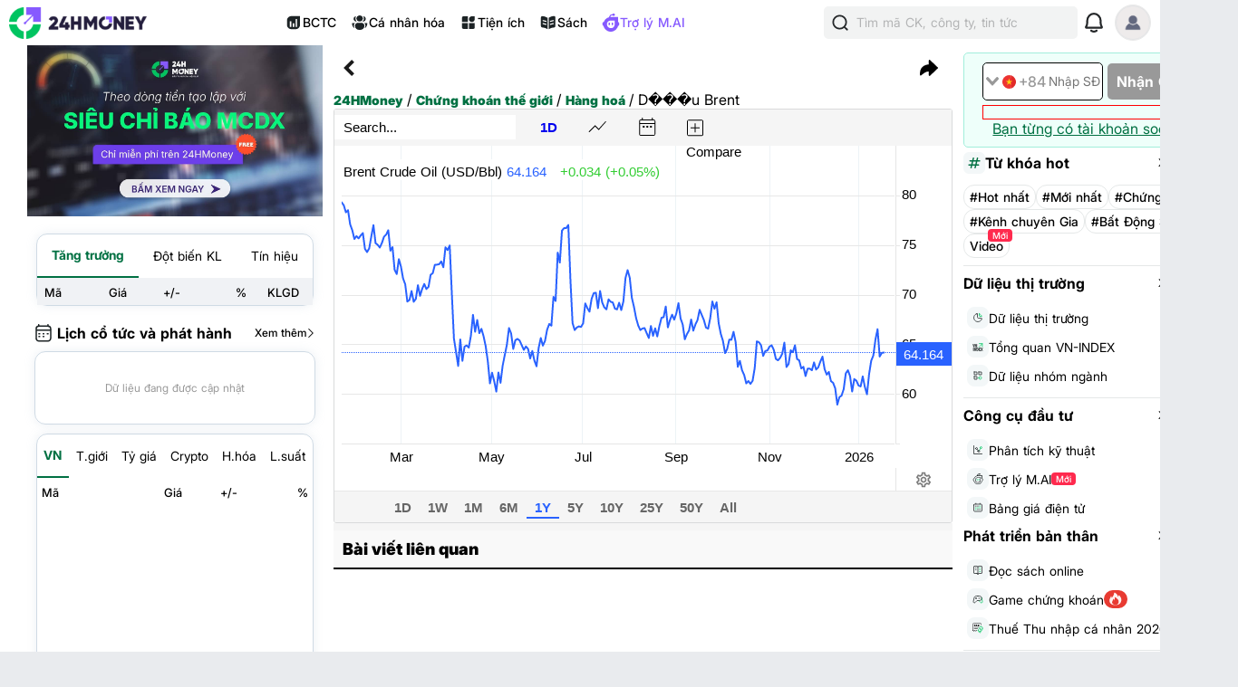

--- FILE ---
content_type: text/html; charset=utf-8
request_url: https://24hmoney.vn/world/commodity-chart?tecode=CO1:COM&name=D%EF%BF%BD%EF%BF%BD%EF%BF%BDu%20Brent
body_size: 22560
content:
<!doctype html>
<html data-n-head-ssr lang="vi" data-n-head="%7B%22lang%22:%7B%22ssr%22:%22vi%22%7D%7D">
  <head >
    <title>Biểu đồ hàng hoá</title><meta data-n-head="ssr" charset="utf-8"><meta data-n-head="ssr" name="viewport" content="width=device-width, initial-scale=1, maximum-scale=1, user-scalable=no"><meta data-n-head="ssr" data-hid="og:title" property="og:title" content="24HMoney - Giúp bạn đầu tư an toàn - hiệu quả"><meta data-n-head="ssr" data-hid="og:type" property="og:type" content="website"><meta data-n-head="ssr" data-hid="apple-itunes-app" name="apple-itunes-app" content="app-clip-bundle-id=vn.f19.com.Clip, app-id=1438084212"><meta data-n-head="ssr" name="google-play-app" content="app-id=com.money24h.vn"><meta data-n-head="ssr" name="apple-mobile-web-app-title" content="24hMoney"><meta data-n-head="ssr" name="msapplication-TileColor" content="#ffffff"><meta data-n-head="ssr" name="application-name" content="24HMoney"><meta data-n-head="ssr" name="msapplication-config" content="/browserconfig.xml?v=123"><meta data-n-head="ssr" name="google" content="notranslate"><meta data-n-head="ssr" data-hid="robots" name="robots" content="index, follow, all, max-snippet:-1, max-video-preview:-1, max-image-preview:large"><meta data-n-head="ssr" data-hid="theme-color" name="theme-color" content="#037b5f"><meta data-n-head="ssr" data-hid="image" itemprop="image" content="/banner-1200x630-2024.png"><meta data-n-head="ssr" data-hid="og:image" property="og:image" content="/banner-1200x630-2024.png"><meta data-n-head="ssr" data-hid="og:site_name" property="og:site_name" content="24hmoney.vn"><meta data-n-head="ssr" property="al:ios:app_store_id" content="1438084212"><meta data-n-head="ssr" property="al:ios:app_name" content="24h Money"><meta data-n-head="ssr" property="al:iphone:app_store_id" content="1438084212"><meta data-n-head="ssr" property="al:iphone:app_name" content="24h Money"><meta data-n-head="ssr" property="al:ipad:app_store_id" content="1438084212"><meta data-n-head="ssr" property="al:ipad:app_name" content="24h Money"><meta data-n-head="ssr" property="al:android:package" content="com.money24h.vn"><meta data-n-head="ssr" property="al:android:app_name" content="24h Money"><meta data-n-head="ssr" property="fb:app_id" content="1964458933794212"><meta data-n-head="ssr" property="og:locale" content="vi_VN"><meta data-n-head="ssr" name="twitter:card" content="summary_large_image"><meta data-n-head="ssr" name="msvalidate.01" content="92C5EB2C4D583E8834BD33534CBE5841"><meta data-n-head="ssr" property="og:title" content="Biểu đồ hàng hoá"><meta data-n-head="ssr" data-hid="description" name="description" content="Bảng giá hàng hoá cập nhật liên tục"><meta data-n-head="ssr" property="og:description" content="Bảng giá hàng hoá cập nhật liên tục"><meta data-n-head="ssr" data-hid="og:description" name="og:description" content="Bảng giá hàng hoá cập nhật liên tục"><meta data-n-head="ssr" property="og:url" content="https://24hmoney.vn/world/commodity-chart"><meta data-n-head="ssr" data-hid="al:ios:url" property="al:ios:url" content="money24h://world/commodity-chart?tecode=CO1%3ACOM&amp;name=D%EF%BF%BD%EF%BF%BD%EF%BF%BDu%20Brent"><meta data-n-head="ssr" data-hid="al:iphone:url" property="al:iphone:url" content="money24h://world/commodity-chart?tecode=CO1%3ACOM&amp;name=D%EF%BF%BD%EF%BF%BD%EF%BF%BDu%20Brent"><meta data-n-head="ssr" data-hid="al:ipad:url" property="al:ipad:url" content="money24h://world/commodity-chart?tecode=CO1%3ACOM&amp;name=D%EF%BF%BD%EF%BF%BD%EF%BF%BDu%20Brent"><meta data-n-head="ssr" data-hid="al:android:url" property="al:android:url" content="money24h://world/commodity-chart?tecode=CO1%3ACOM&amp;name=D%EF%BF%BD%EF%BF%BD%EF%BF%BDu%20Brent"><link data-n-head="ssr" rel="shortcut icon" href="/favicon_2024.ico?v=2"><link data-n-head="ssr" rel="icon" href="/favicon_2024.ico?v=2"><link data-n-head="ssr" rel="apple-touch-icon" sizes="180x180" href="/apple-touch-icon-2024.png?v=2"><link data-n-head="ssr" rel="icon" type="image/png" href="/favicon_2024-32x32.png?v=2"><link data-n-head="ssr" rel="icon" type="image/png" href="/favicon_2024-16x16.png?v=2"><link data-n-head="ssr" rel="manifest" href="/site.webmanifest?v=133"><link data-n-head="ssr" rel="mask-icon" href="/safari_pinned_tab_2024.svg?v=2" color="#037b5f"><link data-n-head="ssr" rel="stylesheet" href="/custom-style/custom_095027092023.min.css"><link data-n-head="ssr" rel="canonical" href="https://24hmoney.vn/world/commodity-chart"><link data-n-head="ssr" rel="stylesheet" href="/commodity-chart/market_chart.10.1.css"><script data-n-head="ssr" src="https://www.googletagservices.com/tag/js/gpt.js" async></script><script data-n-head="ssr" src="https://sdk.pushdi.com/js/generated/fa81621a-1055-36a6-ae26-5f6069e3c000.js" async></script><script data-n-head="ssr" data-hid="gtm-script">window['dataLayer']=[];if(!window._gtm_init){window._gtm_init=1;(function (w,n,d,m,e,p){w[d]=(w[d]==1||n[d]=='yes'||n[d]==1||n[m]==1||(w[e]&&w[e][p]&&w[e][p]()))?1:0})(window,navigator,'doNotTrack','msDoNotTrack','external','msTrackingProtectionEnabled');(function(w,d,s,l,x,y){w[x]={};w._gtm_inject=function(i){if(w.doNotTrack||w[x][i])return;w[x][i]=1;w[l]=w[l]||[];w[l].push({'gtm.start':new Date().getTime(),event:'gtm.js'});var f=d.getElementsByTagName(s)[0],j=d.createElement(s);j.async=true;j.src='https://www.googletagmanager.com/gtm.js?id='+i;f.parentNode.insertBefore(j,f);}})(window,document,'script','dataLayer','_gtm_ids','_gtm_inject')};["GTM-5DDTDVR"].forEach(function(i){window._gtm_inject(i)})</script><script data-n-head="ssr" type="application/ld+json">{"@context":"http://schema.org","@type":"BreadcrumbList","itemListElement":[{"@type":"ListItem","position":1,"item":{"@id":"https://24hmoney.vn/","name":"Trang chủ"}},{"@type":"ListItem","position":2,"item":{"@id":"https://24hmoney.vn/world/","name":"Chứng khoán thế giới"}},{"@type":"ListItem","position":2,"item":{"@id":"https://24hmoney.vn/world/commodity","name":"Hàng hoá"}},{"@type":"ListItem","position":3,"item":{"@id":"https://24hmoney.vn/world/commodity-chart","name":"D���u Brent"}}]}</script><link rel="preload" href="/_nuxt/web.01e7b97c.e29c931.css" as="style"><link rel="preload" href="/_nuxt/web.82a47355.e279c04.css" as="style"><link rel="preload" href="/_nuxt/web.3800af1b.9ea5eb9.css" as="style"><link rel="preload" href="/_nuxt/web.f07dfb05.ba34d47.css" as="style"><link rel="preload" href="/_nuxt/web.d6f1582d.4e72e32.css" as="style"><link rel="preload" href="/_nuxt/web.ceddfc92.05b1ef3.css" as="style"><link rel="preload" href="/_nuxt/web.31ecd969.c586a7d.css" as="style"><link rel="preload" href="/_nuxt/web.7d359b94.2b3b161.css" as="style"><link rel="preload" href="/_nuxt/app.24120820.87e61fa.css" as="style"><link rel="preload" href="/_nuxt/app.01e7b97c.1b66fd3.css" as="style"><link rel="preload" href="/_nuxt/app.f075b844.0aa6a16.css" as="style"><link rel="preload" href="/_nuxt/app.82a47355.2f66abb.css" as="style"><link rel="preload" href="/_nuxt/app.01d99f6b.6ea167b.css" as="style"><link rel="preload" href="/_nuxt/pages/world/commodity-chart.da713741.e0b9c13.css" as="style"><link rel="stylesheet" href="/_nuxt/web.01e7b97c.e29c931.css"><link rel="stylesheet" href="/_nuxt/web.82a47355.e279c04.css"><link rel="stylesheet" href="/_nuxt/web.3800af1b.9ea5eb9.css"><link rel="stylesheet" href="/_nuxt/web.f07dfb05.ba34d47.css"><link rel="stylesheet" href="/_nuxt/web.d6f1582d.4e72e32.css"><link rel="stylesheet" href="/_nuxt/web.ceddfc92.05b1ef3.css"><link rel="stylesheet" href="/_nuxt/web.31ecd969.c586a7d.css"><link rel="stylesheet" href="/_nuxt/web.7d359b94.2b3b161.css"><link rel="stylesheet" href="/_nuxt/app.24120820.87e61fa.css"><link rel="stylesheet" href="/_nuxt/app.01e7b97c.1b66fd3.css"><link rel="stylesheet" href="/_nuxt/app.f075b844.0aa6a16.css"><link rel="stylesheet" href="/_nuxt/app.82a47355.2f66abb.css"><link rel="stylesheet" href="/_nuxt/app.01d99f6b.6ea167b.css"><link rel="stylesheet" href="/_nuxt/pages/world/commodity-chart.da713741.e0b9c13.css">
  </head>
  <body >
    <noscript data-n-head="ssr" data-hid="gtm-noscript" data-pbody="true"><iframe src="https://www.googletagmanager.com/ns.html?id=GTM-5DDTDVR&" height="0" width="0" style="display:none;visibility:hidden" title="gtm"></iframe></noscript><div data-server-rendered="true" id="__nuxt"><!----><div id="__layout"><div class="app-layout dvz-content" data-v-2fddb594><div class="container" data-v-2fddb594><header class="header-newui" data-v-2fddb594><div data-v-756cc796 data-v-2fddb594><div data-nosnippet class="app-header-2024" data-v-756cc796><div class="main-app-header" data-v-756cc796><div class="block-left" data-v-756cc796><div class="logo-box" data-v-756cc796><a href="/" title="24HMoney" class="logo-icon" data-v-756cc796><img src="/2024/Logo_Horizontal_Fullcolour-small.png" alt="24HMoney" class="icon-logo-2024" data-v-756cc796></a></div></div> <div class="block-center" data-v-756cc796><div class="header-navigation" data-v-756cc796><!----> <a href="/financial-reports?utm_medium=box_header1" class="item app-link" data-v-756cc796><img src="/2024/ssr-img/icon-svg/icon-utility-bctc.svg" class="item-icon" data-v-756cc796> <p data-v-756cc796>BCTC</p></a> <div class="item" data-v-756cc796><img src="/2024/ssr-img/icon-svg/icon-utility-newfeed.svg" class="item-icon" data-v-756cc796> <p data-v-756cc796>Cá nhân hóa</p></div> <a href="/tien-ich?utm_medium=box_header1" class="item app-link" data-v-756cc796><img src="/2024/ssr-img/icon-svg/icon-utility-tienich.svg" class="item-icon" data-v-756cc796> <p data-v-756cc796>Tiện ích</p></a> <a href="/book-categories/mien-phi?utm_medium=box_header1" class="item app-link" data-v-756cc796><img src="/2024/ssr-img/icon-svg/icon-utility-sach.svg" class="item-icon" data-v-756cc796> <p data-v-756cc796>Sách</p></a> <div class="item" data-v-756cc796><img src="/2024/ssr-img/icon-svg/logo-assistant.svg" class="item-icon" data-v-756cc796> <p style="color:#865AFF;" data-v-756cc796>Trợ lý M.AI</p></div></div></div> <div class="block-right" data-v-756cc796><div title="Tìm kiếm 24hmoney" class="search-link search-expanded" data-v-756cc796><div class="search-button expanded" data-v-756cc796><div class="icon"><img src="/2024/ssr-img/icon-svg/icon-search.svg" alt="Tìm kiếm"></div> <div class="text"><span>Tìm mã CK, công ty, tin tức</span></div></div></div> <!----> <div title="Thông báo" class="notification-bell" data-v-756cc796><div class="notification-button" data-v-756cc796><div class="icon"><img src="/2024/ssr-img/icon-svg/icon-bell.svg" alt="Thông báo" class="icon-bell"> <!----> <!----></div></div></div> <!----> <div class="avatar-menu-box" data-v-756cc796><div class="avatar-el-2 user-avatar" style="width:40px;height:40px;" data-v-756cc796><img src="/ssr-img/default-image/avatar.png" alt="" style="width:40px;height:40px;"> <!----> <!----> <!----><!----><!----></div></div> <div class="avatar-menu-box expand_menu" data-v-756cc796><div class="avatar-el-2 user-avatar" style="width:40px;height:40px;" data-v-756cc796><img src="/ssr-img/default-image/avatar.png" alt="" style="width:40px;height:40px;"> <!----> <!----> <!----><!----><!----></div> <img src="/2024/ssr-img/icon-svg/icon-menu.svg" alt="menu" class="icon-menu" data-v-756cc796></div></div></div></div> <!----></div></header> <content data-v-2fddb594><div class="home-content isDesktop" data-v-2fddb594><nav class="side-bar-left" data-v-2fddb594><div class="banner-left" data-v-2fddb594><div class="banner-left-container"><a href="https://money24h.page.link/?link=https://24hmoney.vn/news/hot-theo-dong-tien-tao-lap-voi-sieu-chi-bao-mcdx-c1a1224400.html" class="banner-top-box click"><img src="https://cdn.24hmoney.vn/upload/img/2025-2/news-body-img/2025-06-25/11d7a7f6-d268-4329-8806-2be9311b3fae-1750842058998-width1200height695.jpg"></a> <div style="margin-top: 5px"><div class="stock-overview-left" data-v-6fa6f3ce><div class="content-box" data-v-6fa6f3ce><ul class="tab-list" data-v-6fa6f3ce><li class="tab active" data-v-6fa6f3ce><span data-v-6fa6f3ce>Tăng trưởng</span></li><li class="tab" data-v-6fa6f3ce><span data-v-6fa6f3ce>Đột biến KL</span></li><li class="tab" data-v-6fa6f3ce><span data-v-6fa6f3ce>Tín hiệu</span></li></ul> <div class="stock-overview-left-content" data-v-6fa6f3ce><table data-v-6fa6f3ce><thead data-v-6fa6f3ce><tr data-v-6fa6f3ce><th class="tl" style="padding: 0px 8px;" data-v-6fa6f3ce><span data-v-6fa6f3ce>Mã</span></th> <th class="tc" data-v-6fa6f3ce><span data-v-6fa6f3ce>Giá</span></th> <!----> <!----> <th class="tc" data-v-6fa6f3ce><span data-v-6fa6f3ce>+/-</span></th> <th class="tr" style="padding: 0px 8px;" data-v-6fa6f3ce><span data-v-6fa6f3ce>%</span></th> <th width="65" class="tc" data-v-6fa6f3ce><span data-v-6fa6f3ce>KLGD</span></th></tr></thead> <tbody data-v-6fa6f3ce></tbody></table></div></div></div></div> <div class="stock-banner-dividend-events-components" data-v-8c28b6c2><div class="stock-banner-dividend-events-container" data-v-8c28b6c2><div class="tab-data" data-v-8c28b6c2><div class="header" data-v-8c28b6c2><a href="/stock/dividend-events" class="header-title" data-v-8c28b6c2><p class="banner-title" data-v-8c28b6c2><img src="/2024/ssr-img/icon-svg/icon-menu-event.svg" alt class="icon" data-v-8c28b6c2>Lịch cổ tức và phát hành
          </p></a> <a href="/stock/dividend-events" class="viewall" data-v-8c28b6c2><p data-v-8c28b6c2>
            Xem thêm
          </p> <img src="[data-uri]" alt="" class="icon" data-v-8c28b6c2></a></div> <div class="banner-content" data-v-8c28b6c2><div class="missing-data-text" data-v-8c28b6c2>Dữ liệu đang được cập nhật</div></div></div></div></div> <div class="stock-overview-right" data-v-83538fd6><div class="content-box" data-v-83538fd6><ul class="tab-list" data-v-83538fd6><li class="tab active" data-v-83538fd6><span data-v-83538fd6>VN</span></li><li class="tab" data-v-83538fd6><span data-v-83538fd6>T.giới</span></li><li class="tab" data-v-83538fd6><span data-v-83538fd6>Tỷ giá</span></li><li class="tab" data-v-83538fd6><span data-v-83538fd6>Crypto</span></li><li class="tab" data-v-83538fd6><span data-v-83538fd6>H.hóa</span></li><li class="tab" data-v-83538fd6><span data-v-83538fd6>L.suất</span></li></ul> <div class="stock-overview-right-content" data-v-83538fd6><table data-v-83538fd6><thead data-v-83538fd6><tr data-v-83538fd6><th class="tl" data-v-83538fd6><span data-v-83538fd6>Mã</span></th> <th class="tc" data-v-83538fd6><span data-v-83538fd6>Giá</span></th> <th class="tc" data-v-83538fd6><span data-v-83538fd6>+/-</span></th> <th class="tr" data-v-83538fd6><span data-v-83538fd6>%</span></th></tr></thead> <tbody data-v-83538fd6></tbody></table> <div class="show-more" data-v-83538fd6>
        Xem thêm
        <img src="/ssr-img/icon-svg/arrow-right-resize.svg" alt class="sIcon" data-v-83538fd6></div></div></div></div> <!----></div></div></nav> <main class="app-layout-main" data-v-2fddb594><div class="commodity-chart" data-v-2fddb594><div menu="true" class="company-header" data-v-1d5906d4><div data-nosnippet="" class="app-header company-header" data-v-a942187e data-v-1d5906d4><div class="block-header" data-v-a942187e><div class="main-app-header" data-v-a942187e><div class="left" data-v-a942187e><img src="[data-uri]" alt="menu" class="icon-back" data-v-a942187e> <div class="logo-box" data-v-a942187e><a href="/" title="24HMoney" class="logo-icon" data-v-a942187e></a></div> <div data-v-a942187e data-v-1d5906d4></div></div> <div class="right" data-v-a942187e><div class="custom" data-v-a942187e data-v-1d5906d4><v-popover trigger="click" offset="16" auto-hide="true" popoverClass="social-share-actions" data-v-1d5906d4><div class="social-share-actions-main-button"><img src="[data-uri]" alt="Chia sẻ"></div> <template><p class="share-title">Chia sẻ thông tin hữu ích</p> <ul class="social-share-actions-options"><!----> <li class="share-item"><img src="/ssr-img/icon-svg/social_facebook.svg" alt=""> <span>Facebook</span></li> <li class="share-item"><img src="/ssr-img/icon-svg/social_messenger.svg" alt="" class="icon"> <span>Messenger</span></li> <li class="share-item"><img src="/ssr-img/icon-svg/social_twitter.svg" alt="" class="icon"> <span>Twitter</span></li> <li class="share-item"><img src="/ssr-img/icon-svg/social_telegram.svg" alt="" class="icon"> <span>Telegram</span></li></ul> <div class="button-footer"><div class="share-item"><img src="/_nuxt/img/copylink.50a50a4.svg" alt="" class="icon"> <span>Copy link</span></div></div></template></v-popover></div> <!----></div></div></div> <div class="overlay" data-v-a942187e></div> <!----></div> <!----></div> <div class="breadcrumb-box top" data-v-47ab1150><div class="breadcrumb" data-v-47ab1150><span class="item-list" data-v-47ab1150><a href="https://24hmoney.vn/" title="24HMoney" class="breadcrumb-link" data-v-47ab1150>
        24HMoney
      </a> <span data-v-47ab1150> / </span></span><span class="item-list" data-v-47ab1150><a href="https://24hmoney.vn/world/" title="Chứng khoán thế giới" class="breadcrumb-link" data-v-47ab1150>
        Chứng khoán thế giới
      </a> <span data-v-47ab1150> / </span></span><span class="item-list" data-v-47ab1150><a href="https://24hmoney.vn/world/commodity" title="Hàng hoá" class="breadcrumb-link" data-v-47ab1150>
        Hàng hoá
      </a> <span data-v-47ab1150> / </span></span><span class="item-list" data-v-47ab1150><span data-v-47ab1150>D���u Brent</span> <!----></span></div></div> <div class="worldstock-commodity-chart"><div id="UpdatePanelChart" class="chart-container"><div id="chart"><div id="trading_chart" style="position: relative; height: 100% !important; width: 100% !important"></div></div></div></div> <div class="bulk-head"></div> <div class="news-tab"><div class="header-tab">
            Bài viết liên quan
          </div> <div class="article-relate-stock-box-content" style="height:200px;"><div class="list-articles-small"></div> <!----> <img src="/_nuxt/img/loading.487d399.gif" alt class="icon-loading" style="display:none;"></div></div> <div class="recommend-slide"><div><div class="swiper-wrapper"><div class="swiper-slide"><a href="/recommend/top-foreign" title="Xem top khối ngoại" class="recommend-item"><img> <p>Xem top khối ngoại</p></a></div> <div class="swiper-slide"><a href="/recommend/blue-chip" title="Xem DS Blue chip" class="recommend-item"><img> <p>Xem DS Blue chip</p></a></div> <div class="swiper-slide"><a href="/recommend/growing" title="Xem top tăng điểm" class="recommend-item"><img> <p>Xem top tăng điểm</p></a></div> <div class="swiper-slide"><a href="/recommend/volumes" title="Đột biến khối lượng" class="recommend-item"><img> <p>Xem đột biến KL</p></a></div> <div class="swiper-slide"><a href="/recommend/business" title="Theo ngành" class="recommend-item"><img> <p>Xem theo ngành</p></a></div> <div class="swiper-slide"><a href="/recommend/tu-doanh" title="Tự doanh" class="recommend-item"><img> <p>Xem GD Tự doanh</p></a></div> <div class="swiper-slide"><a href="/covered-warrant" title="Chứng quyền" class="recommend-item"><img> <p>Xem chứng quyền</p></a></div> <div class="swiper-slide"><a href="/companies" title="Doang nghiệp A-Z" class="recommend-item"><img> <p>Doanh nghiệp A-Z</p></a></div> <div class="swiper-slide"><a href="/world" title="Chứng khoán quốc tế" class="recommend-item nuxt-link-active"><img> <p>Xem CK quốc tế</p></a></div> <div class="swiper-slide"><a href="/world/exchange-rate" title="Tỷ giá" class="recommend-item"><img> <p>Xem tỷ giá</p></a></div> <div class="swiper-slide"><a href="/world/crypto" title="Crypto" class="recommend-item"><img> <p>Xem Crypto</p></a></div> <div class="swiper-slide"><a href="/world/commodity" title="Hàng hóa" class="recommend-item active"><img> <p>Xem Hàng hóa</p></a></div></div> <div slot="pagination" class="swiper-pagination"></div> <div slot="button-prev" class="swiper-button-prev"><img src="/ssr-img/icon-svg/arrow-left-thin.svg" alt="prev"></div> <div slot="button-next" class="swiper-button-next"><img src="/ssr-img/icon-svg/arrow-right-thin.svg" alt="next"></div></div></div> <footer class="footer-box" data-v-7bde10cc><div class="mxh-pc" data-v-7bde10cc><div class="mxh-top" data-v-7bde10cc><span data-v-7bde10cc>Cơ quan chủ quản: Công ty TNHH 24HMoney. Địa chỉ: Tầng 5 - Tòa nhà Geleximco, số 36 phố Hoàng Cầu, Phường Ô Chợ Dừa, TP. Hà Nội. Giấy phép mạng xã hội số 203/GP-BTTTT do BỘ THÔNG TIN VÀ TRUYỀN THÔNG cấp ngày 09/06/2023 (thay thế cho Giấy phép mạng xã hội số 103/GP-BTTTT cấp ngày 25/3/2019). Chịu trách nhiệm nội dung: Phạm Đình Bằng. Email: support@24hmoney.vn. Hotline: 038.509.6665. Liên hệ: 0346.701.666</span> <p data-v-7bde10cc><a href="https://24hmoney.vn/policy" class="footer-link" data-v-7bde10cc>Điều khoản và chính sách sử dụng</a></p></div> <br data-v-7bde10cc> <hr data-v-7bde10cc> <div class="mxh-bottom" data-v-7bde10cc><div class="mxh-bottom-left" data-v-7bde10cc><div class="qr-code-left" data-v-7bde10cc><img src="/_nuxt/img/qrcode-banner-2025-2.634b2a1.png" alt="copy link" class="qr-code" data-v-7bde10cc> <div class="qr-text-box" data-v-7bde10cc><b class="qr-text" data-v-7bde10cc>Quét mã QR để tải app 24HMoney - Giúp bạn đầu tư an toàn, hiệu quả</b></div></div> <div class="extension-install-box" data-v-7bde10cc><div class="extension-install-icon"><a href="https://chromewebstore.google.com/detail/gdhaickihmfejhafpocfkglhckpigjdo?utm_source=banner-web" target="_blank" class="extension-install-link"><img src="/2024/ssr-img/icon-svg/icon-chrome-extension.svg" class="icon"></a></div> <div class="extension-install-label"><a href="https://chromewebstore.google.com/detail/gdhaickihmfejhafpocfkglhckpigjdo?utm_source=banner-web" target="_blank" class="extension-install-link"><p class="hl">Cài đặt tiện ích 24HMoney extention</p> <p>để theo dõi thị trường và mã chứng khoán mọi nơi trên trình duyệt Chrome</p></a></div></div></div> <div class="mxh-bottom-right" data-v-7bde10cc><div id="subscribe-footer-box" class="subcribe-box" data-v-7bde10cc><div class="subscribe-footer-form" data-v-7bde10cc><input type="text" name="subscribe-email" placeholder="Nhập email để nhận thông tin cập nhật" readonly="readonly" class="subscribe-form-input" data-v-7bde10cc> <button class="subscribe-form-button" data-v-7bde10cc>OK</button></div></div></div></div></div></footer></div> <!----></main> <aside class="side-bar-right" data-v-2fddb594><div class="container-right" data-v-2315ecba data-v-2fddb594><div class="personal" data-v-2315ecba><!----></div> <div class="hot-keyword" data-v-2315ecba><div class="capsule-keyword-2024" data-v-e54456d2 data-v-2315ecba><div id="title-row" data-v-e54456d2><div class="title" data-v-e54456d2><img src="/2024/ssr-img/icon-svg/icon-tag.svg" alt="" class="mIcon" data-v-e54456d2 data-v-2315ecba>
        Từ khóa hot</div> <div class="action-header" data-v-e54456d2><div data-v-e54456d2>Xem thêm</div> <img src="[data-uri]" alt class="icon" data-v-e54456d2></div></div> <div class="block-keyword-hot keywords-box" data-v-e54456d2><div class="keyword" data-v-e54456d2><!----> <a href="/?utm_medium=keywords_rightside" title="#Hot nhất" class="linkto" data-v-e54456d2>#Hot nhất
        <!----> <!----></a></div><div class="keyword" data-v-e54456d2><!----> <a href="/tin-moi?utm_medium=keywords_rightside" title="#Mới nhất" class="linkto" data-v-e54456d2>#Mới nhất
        <!----> <!----></a></div><div class="keyword" data-v-e54456d2><!----> <a href="/chung-khoan?utm_medium=keywords_rightside" title="#Chứng Khoán" class="linkto" data-v-e54456d2>#Chứng Khoán
        <!----> <!----></a></div><div class="keyword" data-v-e54456d2><!----> <a href="/chuyen-gia?utm_medium=keywords_rightside" title="#Kênh chuyên Gia" class="linkto" data-v-e54456d2>#Kênh chuyên Gia
        <!----> <!----></a></div><div class="keyword" data-v-e54456d2><!----> <a href="/bat-dong-san?utm_medium=keywords_rightside" title="#Bất Động Sản" class="linkto" data-v-e54456d2>#Bất Động Sản
        <!----> <!----></a></div><div class="keyword" data-v-e54456d2><!----> <a href="/shorts?utm_medium=keywords_rightside" title="Video" class="linkto" data-v-e54456d2>Video
        <!----> <span class="icon-new" style="background-color:#ff2a4e;" data-v-e54456d2>Mới</span></a></div></div></div></div> <div class="hot-keyword" data-v-2315ecba><div class="capsule-keyword-2024" data-v-e54456d2 data-v-2315ecba><div id="title-row" data-v-e54456d2><div class="title" data-v-e54456d2>
        Dữ liệu thị trường
      </div> <div class="action-header" data-v-e54456d2><div data-v-e54456d2>Xem thêm</div> <img src="[data-uri]" alt class="icon" data-v-e54456d2></div></div> <div class="block-keyword-hot" data-v-e54456d2><div class="keyword isBig" data-v-e54456d2><img src="/2024/ssr-img/icon-svg/utility/ic_market_data.svg" alt class="icon" style="padding:6px;" data-v-e54456d2> <a href="/indices?utm_medium=data_stock_rightside" title="Dữ liệu thị trường" class="linkto" data-v-e54456d2>Dữ liệu thị trường
        <!----> <!----></a></div><div class="keyword isBig" data-v-e54456d2><img src="/2024/ssr-img/icon-svg/utility/ic_vnindex_overview.svg" alt class="icon" style="padding:6px;" data-v-e54456d2> <a href="/indices/vn-index?utm_medium=data_stock_rightside" title="Tổng quan VN-INDEX" class="linkto" data-v-e54456d2>Tổng quan VN-INDEX
        <!----> <!----></a></div><div class="keyword isBig" data-v-e54456d2><img src="/2024/ssr-img/icon-svg/utility/ic_industry_group_data.svg" alt class="icon" style="padding:6px;" data-v-e54456d2> <a href="/recommend/business?utm_medium=data_stock_rightside" title="Dữ liệu nhóm ngành" class="linkto" data-v-e54456d2>Dữ liệu nhóm ngành
        <!----> <!----></a></div></div></div></div> <div class="hot-keyword" data-v-2315ecba><div class="capsule-keyword-2024" data-v-e54456d2 data-v-2315ecba><div id="title-row" data-v-e54456d2><div class="title" data-v-e54456d2>
        Công cụ đầu tư
      </div> <div class="action-header" data-v-e54456d2><div data-v-e54456d2>Xem thêm</div> <img src="[data-uri]" alt class="icon" data-v-e54456d2></div></div> <div class="block-keyword-hot" data-v-e54456d2><div class="keyword isBig" data-v-e54456d2><img src="/2024/ssr-img/icon-svg/utility/ic_stock_analytics.svg" alt class="icon" style="padding:6px;" data-v-e54456d2> <a href="/phan-tich-ky-thuat?utm_medium=trading_rightside" title="Phân tích kỹ thuật" class="linkto" data-v-e54456d2>Phân tích kỹ thuật
        <!----> <!----></a></div><div class="keyword isBig" data-v-e54456d2><img src="/2024/ssr-img/icon-svg/utility/ic_chat_mai.svg" alt class="icon" style="padding:0px;" data-v-e54456d2> <a href="/assistant?utm_medium=trading_rightside" title="Trợ lý M.AI" class="linkto" data-v-e54456d2>Trợ lý M.AI
        <!----> <span class="icon-new" style="background-color:#ff2a4e;" data-v-e54456d2>Mới</span></a></div><div class="keyword isBig" data-v-e54456d2><img src="/2024/ssr-img/icon-svg/utility/ic_electronic_price.svg" alt class="icon" style="padding:6px;" data-v-e54456d2> <a href="/bang-gia-chung-khoan?utm_medium=trading_rightside" title="Bảng giá điện tử" class="linkto" data-v-e54456d2>Bảng giá điện tử
        <!----> <!----></a></div></div></div></div> <div class="hot-keyword" data-v-2315ecba><div class="capsule-keyword-2024" data-v-e54456d2 data-v-2315ecba><div id="title-row" data-v-e54456d2><div class="title" data-v-e54456d2>
        Phát triển bản thân
      </div> <div class="action-header" data-v-e54456d2><div data-v-e54456d2>Xem thêm</div> <img src="[data-uri]" alt class="icon" data-v-e54456d2></div></div> <div class="block-keyword-hot" data-v-e54456d2><div class="keyword isBig" data-v-e54456d2><img src="/2024/ssr-img/icon-svg/utility/ic_book_util.svg" alt class="icon" style="padding:6px;" data-v-e54456d2> <a href="/book-categories/mien-phi?utm_medium=training_rightside" title="Đọc sách online" class="linkto" data-v-e54456d2>Đọc sách online
        <!----> <!----></a></div><div class="keyword isBig" data-v-e54456d2><img src="/2024/ssr-img/icon-svg/utility/ic_stock_game.svg" alt class="icon" style="padding:6px;" data-v-e54456d2> <a href="/v2/stock-game/rankings?utm_medium=training_rightside" title="Game chứng khoán" class="linkto" data-v-e54456d2>Game chứng khoán
        <div class="icon-hot" data-v-e54456d2><img src="/2024/ssr-img/icon-svg/icon-hot-3.svg" alt class="hot-icon"></div> <!----></a></div><div class="keyword isBig" data-v-e54456d2><img src="/2024/ssr-img/icon-svg/utility/ic_tax.svg" alt class="icon" style="padding:6px;" data-v-e54456d2> <a href="/tien-ich/tinh-thue-tncn?utm_medium=training_rightside" title="Thuế Thu nhập cá nhân 2026" class="linkto" data-v-e54456d2>Thuế Thu nhập cá nhân 2026
        <!----> <span class="icon-new" style="background-color:#ff2a4e;" data-v-e54456d2>Mới</span></a></div></div></div></div> <div class="box-comment-vnindex" data-v-2315ecba><div class="header"><img src="[data-uri]" alt> <p class="title">
      Bàn tán về thị trường
      </p></div> <div class="comment"><div class="stock-comments-list"><!----> <div id="comments" class="stock-comment" data-v-04056892><!----> <div isFirst="true" class="input-comment" data-v-4a8bdd6c data-v-04056892><!----></div> <div class="loading-cm at_home" style="display:none;" data-v-04056892><img src="/ssr-img/icon-gif/loading.gif" alt data-v-04056892></div> <!----></div></div></div> <div class="loading">Đang tải</div> <!----></div> <div class="qr-code-left" data-v-2315ecba><img src="/_nuxt/img/qrcode-banner-2025-2.634b2a1.png" alt="copy link" class="qr-code" data-v-2315ecba> <div class="qr-text-box" data-v-2315ecba><b class="qr-text" data-v-2315ecba>Quét mã QR để tải app 24HMoney - Giúp bạn đầu tư an toàn, hiệu quả</b></div></div> <div class="extension-install-box" data-v-2315ecba><div class="extension-install-icon"><a href="https://chromewebstore.google.com/detail/gdhaickihmfejhafpocfkglhckpigjdo?utm_source=banner-web" target="_blank" class="extension-install-link"><img src="/2024/ssr-img/icon-svg/icon-chrome-extension.svg" class="icon"></a></div> <div class="extension-install-label"><a href="https://chromewebstore.google.com/detail/gdhaickihmfejhafpocfkglhckpigjdo?utm_source=banner-web" target="_blank" class="extension-install-link"><p class="hl">Cài đặt tiện ích 24HMoney extention</p> <p>để theo dõi thị trường và mã chứng khoán mọi nơi trên trình duyệt Chrome</p></a></div></div> <div class="policy" data-v-2315ecba><div class="intro" data-v-79dba961 data-v-2315ecba><div class="about-me" data-v-79dba961><div class="title" data-v-79dba961>Về chúng tôi</div> <div class="item-term-policy" data-v-79dba961><a href="/lien-he?utm_medium=about_rightside" title="Liên hệ" class="item-link" data-v-79dba961><div class="item-text" data-v-79dba961><p data-v-79dba961>Liên hệ</p></div></a></div></div> <div class="capsule-manual" data-v-79dba961><div class="title" data-v-79dba961>Chính sách và điều khoản</div> <div class="item-term-policy" data-v-79dba961><a href="/policy?utm_medium=about_rightside" class="item-link" data-v-79dba961><div class="item-text" data-v-79dba961><p data-v-79dba961>
            Điều khoản &amp; chính sách SD
            <!----></p></div></a></div><div class="item-term-policy" data-v-79dba961><a href="/topic/huong-dan-su-dung-app-24hmoney-t1012905a0.html?utm_medium=about_rightside" class="item-link" data-v-79dba961><div class="item-text" data-v-79dba961><p data-v-79dba961>
            Xem HDSD để tận dụng tối đa tiện ích
            <img src="/2024/ssr-img/icon-svg/icon-hot-3.svg" alt class="icon" data-v-79dba961></p></div></a></div></div> <div class="mxh-top" data-v-79dba961><span data-v-79dba961>Cơ quan chủ quản: Công ty TNHH 24HMoney. </span> <span data-v-79dba961>Địa chỉ: Tầng 5 - Tòa nhà Geleximco, số 36 phố Hoàng Cầu, Phường Ô Chợ
      Dừa, TP. Hà Nội.</span> <span data-v-79dba961>Giấy phép mạng xã hội số 203/GP-BTTTT do BỘ THÔNG TIN VÀ TRUYỀN THÔNG
      cấp ngày 09/06/2023 (thay thế cho Giấy phép mạng xã hội số 103/GP-BTTTT
      cấp ngày 25/3/2019).</span> <span data-v-79dba961>Chịu trách nhiệm nội dung: Phạm Đình Bằng.</span> <span data-v-79dba961>Email: support@24hmoney.vn.</span> <span data-v-79dba961>Hotline: 038.509.6665.</span> <span data-v-79dba961>Liên hệ: 0346.701.666</span></div></div></div> <div class="end-box" style="display:none;" data-v-2315ecba><div class="intro" data-v-dd0d95b6 data-v-2315ecba><div class="forme" data-v-dd0d95b6></div></div></div></div></aside></div></content> <!----><!----><!----><!----><!----> <!----></div></div></div></div><script>window.__NUXT__=(function(a,b,c,d,e,f,g,h,i,j,k,l,m,n,o,p,q,r,s,t,u,v,w,x,y,z,A,B,C,D,E,F,G,H,I,J,K,L,M,N,O,P,Q,R,S,T,U,V,W,X,Y,Z,_,$,aa,ab,ac,ad,ae,af,ag,ah,ai,aj,ak,al,am,an,ao,ap,aq,ar,as,at,au,av,aw,ax,ay,az,aA,aB,aC,aD,aE,aF,aG,aH,aI,aJ,aK,aL,aM,aN,aO,aP,aQ,aR,aS,aT,aU,aV,aW,aX,aY,aZ,a_,a$,ba,bb,bc,bd,be,bf,bg,bh,bi,bj,bk,bl,bm,bn,bo,bp,bq,br,bs,bt,bu,bv,bw,bx,by,bz,bA,bB,bC,bD,bE,bF,bG,bH,bI,bJ,bK,bL,bM,bN,bO,bP,bQ,bR,bS,bT,bU,bV,bW,bX,bY,bZ,b_,b$,ca,cb,cc,cd,ce,cf,cg,ch,ci,cj,ck,cl,cm,cn,co,cp,cq,cr,cs,ct,cu,cv,cw,cx,cy,cz,cA,cB,cC,cD,cE,cF,cG,cH,cI,cJ,cK,cL,cM,cN,cO,cP,cQ){return {layout:"app",data:[{canonical:aG,structuredData:{"@context":"http:\u002F\u002Fschema.org","@type":"BreadcrumbList",itemListElement:[{"@type":ad,position:c,item:{"@id":"https:\u002F\u002F24hmoney.vn\u002F",name:"Trang chủ"}},{"@type":ad,position:Y,item:{"@id":"https:\u002F\u002F24hmoney.vn\u002Fworld\u002F",name:"Chứng khoán thế giới"}},{"@type":ad,position:Y,item:{"@id":"https:\u002F\u002F24hmoney.vn\u002Fworld\u002Fcommodity",name:"Hàng hoá"}},{"@type":ad,position:w,item:{"@id":aG,name:aH}}]},title:"Biểu đồ hàng hoá",desc:"Bảng giá hàng hoá cập nhật liên tục",teCode:aI,commodityName:aH,commodityData:[{te_code:"XB1:COM",name:"Xăng",symbol:"GASOLINE",code:"Gasoline"},{te_code:"HO1:COM",name:"Dầu sưởi",symbol:"HEATING_OIL",code:"Heating Oil"},{te_code:"XAL1:COM",name:"Than đá",symbol:"COAL",code:"Coal"},{te_code:"NGEU:COM",name:aJ,symbol:"TTF_GAS",code:aJ},{te_code:"NGUK:COM",name:aK,symbol:"UK_GAS",code:aK},{te_code:"DL1:COM",name:aL,symbol:"ETHANOL",code:aL},{te_code:"MOB:COM",name:aM,symbol:"NAPHTHA",code:aM},{te_code:"PNL:COM",name:aN,symbol:"PROPANE",code:aN},{te_code:"UXA:COM",name:aO,symbol:"URANIUM",code:aO},{te_code:"CMA:COM",name:aP,symbol:"METHANOL",code:aP},{te_code:"URDB:COM",name:"Dầu Urals",symbol:"URALS_OIL",code:"Urals Oil"},{te_code:aQ,name:aR,symbol:ao,code:aS},{te_code:"HG1:COM",name:"Đồng",symbol:"COPPER",code:"Copper"},{te_code:"SCO:COM",name:"Quặng sắt",symbol:"IRON_ORE",code:"Iron Ore"},{te_code:"LC:COM",name:aT,symbol:"LITHIUM",code:aT},{te_code:"XPTUSD:CUR",name:aU,symbol:"PLATINUM",code:aU},{te_code:"TTSG:COM",name:aV,symbol:"TITANIUM",code:aV},{te_code:"HRC:COM",name:"Thép HRC",symbol:"HRC_STEEL",code:"HRC Steel"},{te_code:"S 1:COM",name:"Đậu nành",symbol:"SOYBEANS",code:"Soybeans"},{te_code:"W 1:COM",name:"Lúa mì",symbol:"WHEAT",code:"Wheat"},{te_code:"LB1:COM",name:"Gỗ xẻ",symbol:"LUMBER",code:"Lumber"},{te_code:"PLO:COM",name:"Dầu cọ",symbol:"PALM_OIL",code:"Palm Oil"},{te_code:"CHE:COM",name:"Phô mai",symbol:"CHEESE",code:"Cheese"},{te_code:"DA:COM",name:"Sữa",symbol:"MILK",code:"Milk"},{te_code:"JO1:COM",name:"Nước cam",symbol:"ORANGE_JUICE",code:"Orange Juice"},{te_code:"KC1:COM",name:"Cà phê",symbol:"COFFEE",code:"Coffee"},{te_code:"RS1:COM",name:"Cải dầu",symbol:"CANOLA",code:"Canola"},{te_code:"CT1:COM",name:"Bông",symbol:"COTTON",code:"Cotton"},{te_code:"TEA:COM",name:"Trà",symbol:"TEA",code:"Tea"},{te_code:"CC1:COM",name:"Ca cao",symbol:"COCOA",code:"Cocoa"},{te_code:"OL1:COM",name:"Len",symbol:"WOOL",code:"Wool"},{te_code:"O 1:COM",name:"Yến mạch",symbol:"OAT",code:"Oat"},{te_code:"RR1:COM",name:"Lúa gạo",symbol:"RICE",code:"Rice"},{te_code:"RSO:COM",name:"Dầu hạt cải",symbol:"RAPESEED",code:"Rapeseed"},{te_code:"SUNF:COM",name:"Dầu hướng dương",symbol:"SUNFLOWER_OIL",code:"Sunflower Oil"},{te_code:"FABT:COM",name:"Bơ",symbol:"BUTTER",code:"Butter"},{te_code:"FAPP:COM",name:"Khoai tây",symbol:"POTATOES",code:"Potatoes"},{te_code:"C 1:COM",name:"Ngô",symbol:"CORN",code:"Corn"},{te_code:"BIT:COM",name:aW,symbol:"BITUMEN",code:aW},{te_code:"LCO1:COM",name:"Coban",symbol:"COBALT",code:"Cobalt"},{te_code:"LL1:COM",name:aX,symbol:"LEAD",code:aX},{te_code:"LMAHDS03:COM",name:"Nhôm",symbol:"ALUMINUM",code:"Aluminum"},{te_code:"LMSNDS03:COM",name:aY,symbol:"TIN",code:aY},{te_code:"LMZSDS03:COM",name:"Kẽm",symbol:"ZINC",code:"Zinc"},{te_code:"LN1:COM",name:"Niken",symbol:"NIKEL",code:"Nikel"},{te_code:"MOLYBDEN:COM",name:"Molybden",symbol:"MOLYBDENUM",code:"Molybdenum"},{te_code:"XPDUSD:CUR",name:"Paladi",symbol:"PALLADIUM",code:"Palladium"},{te_code:"POL:COM",name:"Polyethylen",symbol:"POLYETHYLENE",code:"Polyethylene"},{te_code:"PVC:COM",name:aZ,symbol:"POLYVINYL",code:aZ},{te_code:"PYL:COM",name:a_,symbol:"POLYPROPYLENE",code:a_},{te_code:"SODASH:COM",name:a$,symbol:"SODA_ASH",code:a$},{te_code:"SREMNDM:COM",name:ba,symbol:"NEODYMIUM",code:ba},{te_code:"TEC:COM",name:bb,symbol:"TELLURIUM",code:bb},{te_code:"UANEU:COM",name:"Urê amoni",symbol:"UREA_AMMONIUM",code:"Urea Ammonium"},{te_code:"UFB:COM",name:"Urê",symbol:"UREA",code:"Urea"},{te_code:"UFI:COM",name:"Di amoni",symbol:"DI_AMMONIUM",code:"Di-ammonium"},{te_code:"XRH:COM",name:bc,symbol:"RHODIUM",code:bc},{te_code:"MACN:COM",name:"Magiê",symbol:"MAGNESIUM",code:"Magnesium"},{te_code:"GAC:COM",name:"Gali",symbol:"GALLIUM",code:"Gallium"},{te_code:"GECNYBGQ:COM",name:"Gecmani",symbol:"GERMANIUM",code:"Germanium"},{te_code:"IMR:COM",name:"Mangan",symbol:"MANGANESE",code:"Manganese"},{te_code:"IUC:COM",name:bd,symbol:"INDIUM",code:bd},{te_code:"KSP:COM",name:"Bột giấy kraft",symbol:"KRAFT_PULP",code:"Kraft Pulp"},{te_code:"BEEF:COM",name:"Thịt bò",symbol:"BEEF",code:"Beef"},{te_code:"POUL:COM",name:"Gia cầm",symbol:"POULTRY",code:"Poultry"},{te_code:"FC1:COM",name:be,symbol:"FEEDER_CATTLE",code:be},{te_code:"LC1:COM",name:"Gia súc sống",symbol:"LIVE_CATTLE",code:"Live Cattle"},{te_code:"LH1:COM",name:"Heo nạc",symbol:"LEAN_HOGS",code:"Lean Hogs"},{te_code:"WEGGS:COM",name:bf,symbol:"EGGS_US",code:bf},{te_code:"DCE:COM",name:bg,symbol:"EGGS_CH",code:bg},{te_code:"NOSMFZ:COM",name:"Cá hồi",symbol:"SALMON",code:"Salmon"},{te_code:void 0,name:"Thịt lợn TQ",symbol:"CHINESE_PORK",code:"Chinese Pork"}]}],fetch:[],error:a,state:{locales:[bh,"fr"],locale:bh,status_ui:d,article:{isLoadingListArticlesByCategoryId:{},isLoadingListMostReadByCategoryId:{},isLoadingListTopicsByCategoryId:{},isLoadingListArticlesByTopicId:{},isLoadingListArticleByTag:{"D���u Brent":g},isLoadingListRelateArticlesByArticleId:{},isLoadingListRelateArticlesByKOLs:{},isLoadingListArticlesByStockId:{},isFullListArticlesByCategoryId:{},isFullListArticlesByStockId:{},listArticlesByCategoryId:{},listTopicsByCategoryId:{},listMostReadByCategoryId:{},isFullListArticlesByTopicId:{},listArticlesByTopicId:{},isFullListArticleByTag:{},listArticleByTag:{"D���u Brent":[]},listRelateArticlesByArticleId:{},listRelateArticlesByCategory:{},listRelateArticlesByPro:{},listRelateArticlesByArticleContent:{},listRelateArticlesByKOLs:{},listArticlesByStockId:{},isLoadingListArticlesByUserEditorId:{},isFullListArticlesByUserEditorId:{},listArticlesByUserEditorId:{},isLoadingListArticlesByUserId:{},isFullListArticlesByUserId:{},listArticlesByUserId:{},isLoadingListArticleHotByKOLs:[],isFullListArticleHotByKOLs:[],listArticleHotByKOLs:[],isLoadingHotArticlesByKOL:{},hotArticlesByKOL:{},isLoadingListMyArticlesByUserId:{},isFullListMyArticlesByUserId:{},listMyArticlesByUserId:{},likedArticles:[],isLoadingListEnterpriseArticlesByUserId:{},isFullListEnterpriseArticlesByUserId:{},listEnterpriseArticlesByUserId:{},numArticlesByKOLs:Y},banner:{isLoadingAds:g,listAds:[]},book:{isLoadingListBooksByCategoryId:{},isFullListBooksByCategoryId:{},listBooksByCategoryId:{},isLoadingListRelateBookByCategoryId:{},listRelateBookByCategoryId:{}},category:{listCategories:[{id:b,name:"Mới nhất",slug:"tin-moi",title:"Thông tin, bài viết mới cập nhật thời gian thực về thị trường tài chính, chứng khoán, bất động sản - MXH 24HMoney",desc:"Thông tin, bài viết cập nhật nhanh, chính xác, đầy đủ về thị trường tài chính, bất động sản, diễn biến thị trường chứng khoán.",ad_path:"\u002F124557882\u002F24hmoney\u002Fall_news\u002Fpost_article",ad_id:"dfp-slot-all_news"},{id:-1,name:"Hot",slug:"tin-hot",title:"24HMoney - Giúp bạn đầu tư an toàn - hiệu quả",desc:"Thông tin và dữ liệu kinh tế, thị trường tài chính, chứng khoán, bất động sản cập nhật 24\u002F7. Tham gia ngay cùng hàng nghìn chuyên gia.",ad_path:"\u002F124557882\u002F24hmoney\u002Fbreaking_news\u002Fpost_article",ad_id:ap},{id:bi,name:"Chuyên gia",slug:"chuyen-gia",title:"Bài phân tích, bình luận chuyên sâu về diễn biến kinh tế, tài chính, thị trường - 24HMoney",desc:"Nhận định của các CHUYÊN GIA kinh tế, người nổi tiếng (KOL) về diễn biến kinh tế trong nước, quốc tế với nhiều tin độc quyền.",order_id:9,ad_path:"\u002F124557882\u002F24hmoney\u002Fexperts\u002Fpost_article",ad_id:"dfp-slot-experts"},{id:c,name:"Chứng khoán",slug:"chung-khoan",title:"Thông tin, bài viết về thị trường chứng khoán, chỉ số VN-Index, HNX, UpCom - MXH 24HMoney",desc:"Lịch sự kiện thị trường, diễn biến thị trường chứng khoán cập nhật nhanh, chính xác, đầy đủ trên các sàn HoSE – HNX - UpCom.",order_id:8,ad_path:"\u002F124557882\u002F24hmoney\u002Fstock_market\u002Fpost_article",ad_id:"dfp-slot-stock_market"},{id:32,name:"Kỹ năng",slug:"ky-nang",title:"Các bài viết cung cấp kiến thức, kỹ năng cần thiết trong công việc, cuộc sống - MXH 24HMoney",desc:"Cập nhật liên tục các xu hướng đầu tư, câu chuyện thành công, bài học hay, kỹ năng cần thiết trong công việc và cuộc sống, tư vấn phong cách, lối sống, sức khỏe, giáo dục.",order_id:7,ad_path:"\u002F124557882\u002F24hmoney\u002Fskills\u002Fpost_article",ad_id:"dfp-slot-skills"},{id:w,name:"Bất động sản",slug:"bat-dong-san",title:"Thông tin, bài viết về các dự án bất động sản, thị trường nhà đất Việt Nam - MXH 24HMoney",desc:"Thông tin, bài viết chuyên sâu về thị trường nhà đất, dự án bất động sản, chính sách quy hoạch mới với các nhận định chuyên sâu từ các CHUYÊN GIA BĐS.",order_id:aq,ad_path:"\u002F124557882\u002F24hmoney\u002Freal_estate\u002Fpost_article",ad_id:"dfp-slot-real_estate"},{id:k,name:"Tài chính",slug:"tai-chinh",title:"Thông tin, bài viết về thị trường tài chính, ngân hàng, chứng khoán, tiền tệ trong nước và quốc tế - MXH 24HMoney",desc:"Các thông tin nóng hổi về diễn biến thị trường chứng khoán, tiền tệ, đầu tư, tài chính, kinh tế của các nước trên thế giới, tỷ giá ngoại tệ quốc tế.",order_id:aq,ad_path:"\u002F124557882\u002F24hmoney\u002Ffinance\u002Fpost_article",ad_id:"dfp-slot-finance"},{id:Y,name:"Kinh doanh",slug:"kinh-doanh",title:"Doanh Nghiệp, thông tin tài chính và hoạt động kinh doanh - MXH 24HMoney",desc:"Hoạt động sản xuất kinh doanh, giao dịch cổ phiếu, phát hành cổ phiếu, lịch trả cổ tức của các doanh nghiệp được cập nhật thường xuyên, liên tục.",order_id:j,ad_path:"\u002F124557882\u002F24hmoney\u002Fbusiness\u002Fpost_article",ad_id:"dfp-slot-business"},{id:27,name:"KT vĩ mô",slug:"kinh-te-vi-mo",title:"Thông tin, bài viết về kinh tế vĩ mô, hoạt động đầu tư - kinh doanh - MXH 24HMoney",desc:"Thông tin, bài viết mới nhất về chính sách vĩ mô, hoạt động đầu tư, kinh doanh, pháp luật được cập nhật 24\u002F7 và chính xác.",order_id:j,ad_path:"\u002F124557882\u002F24hmoney\u002Fmacroeconomics\u002Fpost_article",ad_id:"dfp-slot-macroeconomics"},{id:28,name:"Quốc tế",slug:"tin-quoc-te",title:"Thông tin, bài viết về thị trường tài chính, chứng khoán, tiền tệ quốc tế - MXH 24HMoney",desc:"Các thông tin nóng hổi về diễn biến thị trường chứng khoán, tiền tệ, forex, crypto, đầu tư, tài chính, kinh tế của các nước trên thế giới, tỷ giá ngoại tệ quốc tế.",order_id:j,ad_path:"\u002F124557882\u002F24hmoney\u002Fworld\u002Fpost_article",ad_id:"dfp-slot-world"},{id:25,name:"Hàng hóa",slug:"hang-hoa",title:"Thông tin, bài viết về diễn biến thị trường hàng hóa nguyên liệu dầu, vàng, tiền kỹ thuật số - MXH 24HMoney",desc:"Thông tin nhanh, đầy đủ, chính xác về thị trường nông thủy sản, năng lượng, tài nguyên, vật liệu xây dựng, hàng tiêu dùng… trong nước và quốc tế.",order_id:k,ad_path:"\u002F124557882\u002F24hmoney\u002Fcommodity\u002Fpost_article",ad_id:"dfp-slot-commodity"},{id:26,name:"Pháp luật",slug:"phap-luat",title:"Thông tin, bài viết về thuế và ngân sách, chính sách thuế liên quan doanh nghiệp - MXH 24HMoney",desc:"Thông tin, bài viết mới nhất về thuế và ngân sách, luật thuế doanh nghiệp, chính sác thuế của Nhà nước, các thông tư thuế, chính sách thuế áp dụng cho các doanh nghiệp.",order_id:w,ad_path:ar,ad_id:"dfp-slot-legal_news"},{id:61,name:"Tổng hợp tin tức",slug:"tong-hop-tin-tuc",title:"Thông tin, bài viết về thời sự, chứng khoán, bất động sản - MXH 24HMoney",desc:"Thông tin, bài viết mới nhất về thời sự, chứng khoán, bất động sản trong ngày.",order_id:bj,ad_path:ar,ad_id:ap},{id:68,name:"Phong cách",slug:"phong-cach",title:"Thông tin, bài viết về đời sống, du lịch, xe, golf - MXH 24HMoney",desc:"Thông tin, bài viết mới nhất về đời sống, du lịch, xe, golf trong ngày.",order_id:bj,ad_path:ar,ad_id:ap}]},comment:{isLoadingCommentsByArticleId:{},isFullCommentsByArticleId:{},listCommentsByArticleId:{},isLoadingCommentsByStockId:{},isFullCommentsByStockId:{},commentsByStockId:{},likedComments:[],likesCommentByPage:{},noCommentsByStockId:{},isPostComment:g},corona:{isLoadingCommon:g,common:{}},"covered-warrant":{isLoadingAllCoveredWarrants:g,allCoveredWarrants:[],isLoadingDetail:{},detail:{},basicInfo:{},groupBaseStock:{},groupReleaseOrganization:{},tradingHistory:{},foreignTransactions:{}},derivative:{derivativeDetail:{}},enterprise:{enterpriseInfo:{},enterpriseSelected:{},listArticleByCompanyId:{},isFullisLoadingListArticle:{},isLoadingListArticle:{},listEnterprise:{},isloadingComment:{},isLoadFullComment:{},listCommentByArticleId:{},likedArticles:[],ownerEnterprise:{},leaderEnterprise:{},isloadingFinancialRp:{},isLoadFullFinancialRp:{},listFinancialRp:{},listAllArticleByCompanyId:{},isFullListAllArticleByCompanyId:{},isLoadingListAllArticleByCompanyId:{},officialNews:[],isFullOfficialNews:g,isLoadingOfficialNews:g,relateNews:{},isFullRelateNews:g,isLoadingRelateNews:g,relateNewsBySymbol:{},isLoadingRelateNewsBySymbol:g,listNewsByCompanyType:{},isFullListNewsByCompanyType:{},isLoadingListNewsByCompanyType:{}},home:{listExpert:[],pageExpert:c,isExpandExpert:g,eventsHot:[],isShowAllStock:g,stockTabKey:"0"},indices:{indicesDetail:{},isLoadingListIndices:g,listIndices:[],listDerivatives:[]},poll:{pollRunning:[],series:[],placements:[],settingSerie:{},lastTimeGetSerie:b},report:{isLoadingListReportByStockId:{},isFullListReportByStockId:{},listReportByStockId:{},isLoadingListFinancialReport:{},isFullListFinancialReport:{},listFinancialReport:{}},setting:{isLoadingSetting:g,isLoadingBlacklist:g,setting:{},blacklist:[],menuSelected:d,unMuteVideo:g},"stock-game":{isLoadingEventList:g,eventList:[],isLoadingRankingByEvent:{},rankingByEvent:{},isLoadingRankingByAsset:g,rankingByAsset:[],isLoadingTransactions:{},transactions:{},isLoadingAsset:{},asset:{},isLoadingRankingByHotEvent:{},rankingByHotEvent:{}},stock:{fetchingWatchlist:{},watchlist:{},isLoadingTopFluctuation:{},listTopFluctuation:{},isLoadingMutationVolumes:g,mutationVolumes:{HNX:[],HOSE:[],UPCOM:[]},listStockRelateNews:[],stockDetail:{},foreignTransactions:{},tradingHistory:{},financeIndicators:{},isLoadingBusinessPlan:{},businessPlan:{},isLoadingEventSchedule:{},eventSchedule:{},listCompanies:[],isLoadingListCompanies:g,isLoadingFinanceReport:{},financeReport:{},isLoadingBlueChips:[],blueChips:[],tradingOrderHistory:{}},user:{isLoadingUserInfo:g,userInfo:{},isLoadingUserEditorInfo:{},userEditorInfo:{},isLoadingFollowSuggestionKOLs:g,followSuggestionKOLs:[],isLoadingFollower:g,follower:[],isLoadingFollowing:g,following:[],isLoadingAssess:{},assess:{},myEnterprise:{},invitedEnterprise:{},supportedEnterprise:{},myNotification:{},isLoadingMyNotification:{},isLoadingEnterpriseFollowing:g,enterpriseFollowing:[]},wiki:{isLoadingWiki:g,isFullWiki:g,wiki:[]},"world-stock":{isLoadingWorldStock:g,listWorldStock:[],isLoadingWorldStockAll:g,listWorldStockAll:[{code:bk,name:bl,month:G,last_price:bm,highest_price:bn,lowest_price:bo,change_price:bp,change_percent:bq,trade_date:O,object_type:H,code_fix:"us_30_future",symbol:br,tv_code:bs,tv_exchange:bt,trading_status:c},{code:bu,name:bv,month:G,last_price:bw,highest_price:bx,lowest_price:by,change_price:bz,change_percent:bA,trade_date:O,object_type:H,code_fix:"us_500_future",symbol:bB,tv_code:bC,tv_exchange:Z,trading_status:c},{code:bD,name:bE,month:G,last_price:bF,highest_price:bG,lowest_price:bH,change_price:bI,change_percent:bJ,trade_date:O,object_type:H,code_fix:"us_tech_100_future",symbol:bK,tv_code:bL,tv_exchange:bM,trading_status:c},{name:bN,code:"Dow 30",last_price:49359.33,highest_price:49616.7,lowest_price:49246.24,change_price:-83.11,change_percent:-.17,trade_date:"1768915925",code_fix:"dow_30",extra_name:bN,object_type:u,symbol:"DOW_30",tv_code:"DJI",tv_exchange:"DJ",trading_status:b},{name:bO,code:bO,last_price:23515.39,highest_price:23664.26,lowest_price:23446.81,change_price:-14.63,change_percent:as,trade_date:"1768886100",code_fix:"nasdaq",extra_name:d,object_type:u,symbol:at,tv_code:"IXIC",tv_exchange:at,trading_status:b},{name:"S&P 500 - (CFD)",code:"S&P 500",last_price:6940.01,highest_price:6967.3,lowest_price:6925.09,change_price:-4.46,change_percent:as,trade_date:"1768616982",code_fix:"s_p_500",extra_name:d,object_type:u,symbol:"S_P_500",tv_code:"SPX",tv_exchange:bP,trading_status:b},{name:"Hang Seng - (CFD)",code:"Hang Seng",last_price:26487.51,highest_price:26638.55,lowest_price:26363.86,change_price:-76.39,change_percent:-.29,trade_date:"1768899541",code_fix:"hang_seng",extra_name:d,object_type:u,symbol:"HANG_SENG",tv_code:bQ,tv_exchange:bQ,trading_status:b},{name:"Nikkei 225 - (CFD)",code:"Nikkei 225",last_price:52991.1,highest_price:53408.35,lowest_price:52852.9,change_price:-592.47,change_percent:bR,trade_date:"1768890629",code_fix:"nikkei_225",extra_name:d,object_type:u,symbol:"NIKKEI_225",tv_code:"NIKKEI",tv_exchange:bP,trading_status:b},{name:bS,code:bS,last_price:4113.65,highest_price:4128.93,lowest_price:4080.29,change_price:bT,change_percent:au,trade_date:"1768892582",code_fix:"shanghai",extra_name:d,object_type:u,symbol:"SHANGHAI",tv_code:"000001",tv_exchange:"SSE",trading_status:b},{code:av,name:av,code_fix:"ftse_100",last_price:10081.75,highest_price:10133.2,lowest_price:10047.8,change_price:-113.6,change_percent:bR,trade_date:ae,extra_name:d,object_type:u,symbol:"FTSE_100",tv_code:"UK100",tv_exchange:Z,trading_status:c},{code:_,name:_,code_fix:"dax",last_price:24625.07,highest_price:24817.53,lowest_price:24507.79,change_price:-335.26,change_percent:-1.34,trade_date:ae,extra_name:d,object_type:u,symbol:_,tv_code:_,tv_exchange:"XETR",trading_status:c},{code:aw,name:aw,code_fix:"cac_40",last_price:8019.7,highest_price:8058.89,lowest_price:7996.59,change_price:-92.32,change_percent:-1.14,trade_date:"1768917273",extra_name:d,object_type:u,symbol:"CAC_40",tv_code:bU,tv_exchange:"INDEX",trading_status:c},{name:af,code:af,last_price:4885.75,highest_price:4935.48,lowest_price:4823.88,change_price:-18.91,change_percent:bV,trade_date:"1768890640",code_fix:"kospi",extra_name:d,object_type:u,symbol:af,tv_code:af,tv_exchange:"KRX",trading_status:b},{code:S,name:ax,code_fix:bW,last_price:bX,highest_price:bY,lowest_price:bZ,change_price:ag,change_percent:ag,trade_date:b_,extra_name:d,object_type:u,symbol:S,tv_code:S,tv_exchange:Z,trading_status:c},{name:"VinFast Auto Ltd. Ordinary Shares (VFS)",code:"VFS (Vinfast)",last_price:3.43,highest_price:30.5,lowest_price:24.16,change_price:-.05,change_percent:-1.44,trade_date:"1768608365",code_fix:"vfs__vinfast_",extra_name:"black spade,vfs,vfs_nasdaq,vinfast,vfs_vinfast,vin,vic",market_note:"At close: January 16 at 4:00:01 PM EST",object_type:u,symbol:"VFS__VINFAST_",tv_code:"VFS",tv_exchange:at,trading_status:b}],listExchangeRate:[{Last:b$,footer:ca,text:cb,Percent:cc,last_update:ae,Css:r,change:cd,object_type:x,symbol:ce,extra_name:cf,tv_code:ay,trading_status:c},{Css:o,Last:I,Percent:J,change:K,footer:cg,last_update:$,object_type:x,symbol:ch,text:ci,extra_name:cj,company_key:az,trading_status:b},{code:S,name:ax,code_fix:bW,last_price:bX,highest_price:bY,lowest_price:bZ,change_price:ag,change_percent:ag,trade_date:b_,extra_name:d,tv_code:S,tv_exchange:Z,object_type:u,symbol:S,footer:ax,trading_status:c},{Css:o,Last:"26386.00",Percent:"-0.01%",change:-2,footer:"Dollar Mỹ",last_update:l,object_type:m,symbol:"VND_USD",text:"USD\u002FVND",extra_name:"dollar mỹ",tv_code:"USDVND",trading_status:c},{Css:o,Last:"170.94",Percent:"-0.27%",change:-.46,footer:"Yên Nhật",last_update:l,object_type:m,symbol:"VND_JPY",text:"JPY\u002FVND",extra_name:"yên nhật,đồng yên",tv_code:"JPYVND",trading_status:c},{Css:r,Last:"31595.03",Percent:ck,change:293.1,footer:"Euro",last_update:l,object_type:m,symbol:"VND_EUR",text:"EUR\u002FVND",extra_name:"euro",tv_code:"EURVND",trading_status:c},{Css:r,Last:"3834.59",Percent:"0.05%",change:2.03,footer:"Nhân dân tệ",last_update:l,object_type:m,symbol:"VND_CNY",text:"CNY\u002FVND",extra_name:"nhân dân tệ",tv_code:"CNYVND",trading_status:c},{Css:r,Last:"35944.99",Percent:"0.63%",change:225.32,footer:"Bảng Anh",last_update:l,object_type:m,symbol:"VND_GBP",text:"GBP\u002FVND",extra_name:"bảng anh",tv_code:"GBPVND",trading_status:c},{Css:r,Last:"19302.19",Percent:"0.51%",change:97.73,footer:"Dollar Canada",last_update:l,object_type:m,symbol:"VND_CAD",text:"CAD\u002FVND",extra_name:d,tv_code:"CADVND",trading_status:c},{Css:r,Last:"17949.82",Percent:"0.65%",change:116.67,footer:"Dollar Australia",last_update:l,object_type:m,symbol:"VND_AUD",text:"AUD\u002FVND",extra_name:d,tv_code:"AUDVND",trading_status:c},{Css:o,Last:"299.40",Percent:"-0.31%",change:-.94,footer:"Rupi Ấn Độ",last_update:l,object_type:m,symbol:"VND_INR",text:"INR\u002FVND",extra_name:d,tv_code:"INRVND",trading_status:c},{Css:o,Last:"3432.57",Percent:"-0.05%",change:-1.88,footer:"Dollar Hồng Kông",last_update:l,object_type:m,symbol:"VND_HKD",text:"HKD\u002FVND",extra_name:d,tv_code:"HKDVND",trading_status:c},{Css:r,Last:"20833.25",Percent:"0.32%",change:65.68,footer:"Dollar Singapore",last_update:l,object_type:m,symbol:"VND_SGD",text:"SGD\u002FVND",extra_name:d,tv_code:"SGDVND",trading_status:c},{Css:r,Last:"2932.23",Percent:"0.71%",change:20.58,footer:"Krone Thụy Điển",last_update:l,object_type:m,symbol:"VND_SEK",text:"SEK\u002FVND",extra_name:d,tv_code:"SEKVND",trading_status:c},{Css:r,Last:"2677.83",Percent:cl,change:16.49,footer:"Krone Na Uy",last_update:l,object_type:m,symbol:"VND_NOK",text:"NOK\u002FVND",extra_name:d,tv_code:"NOKVND",trading_status:c},{Css:r,Last:"863.26",Percent:cl,change:5.36,footer:"Baht Thái Lan",last_update:l,object_type:m,symbol:"VND_THB",text:"THB\u002FVND",extra_name:"baht thái",tv_code:"THBVND",trading_status:c},{Css:o,Last:"18.52",Percent:"-0.43%",change:-.08,footer:"Won Hàn Quốc",last_update:l,object_type:m,symbol:"VND_KRW",text:"KRW\u002FVND",extra_name:d,tv_code:"KRWVND",trading_status:c},{Css:r,Last:"4201.94",Percent:ck,change:39.13,footer:"Krone Đan Mạch",last_update:l,object_type:m,symbol:"VND_DKK",text:"DKK\u002FVND",extra_name:d,tv_code:"DKKVND",trading_status:c},{Css:r,Last:"355.64",Percent:"0.23%",change:.83,footer:"Rub Nga",last_update:l,object_type:m,symbol:"VND_RUB",text:"RUB\u002FVND",extra_name:d,tv_code:"RUBVND",trading_status:c},{Css:r,Last:"33770.28",Percent:"1.07%",change:357.22,footer:"Franc Thụy Sỹ",last_update:l,object_type:m,symbol:"VND_CHF",text:"CHF\u002FVND",extra_name:d,tv_code:"CHFVND",trading_status:c}],listCrypto:[{price_usd:90982.2,last_updated:p,name:"Bitcoin",symbol:"BTC",percent_change_24h:-2.19,id:"bitcoin",change:-2035,market_cap:1816307476867,vol_24h:36313101726,percent_change_7d:-1.24,object_type:h,tv_code:"BTCUSDT",trading_status:c},{price_usd:3080.38,last_updated:C,name:"Ethereum",symbol:"ETH",percent_change_24h:-4.27,id:"ethereum",change:-137.53,market_cap:372411621284,vol_24h:22323678625,percent_change_7d:-1.86,object_type:h,tv_code:"ETHUSDT",trading_status:c},{price_usd:.9993,last_updated:C,name:"Tether",symbol:"USDT",percent_change_24h:cm,id:"tether",change:cn,market_cap:186808504542,vol_24h:84092286140,percent_change_7d:.01,object_type:h,tv_code:"USDTUSD",trading_status:c},{price_usd:.1862,last_updated:1768917272,name:co,symbol:"PI",percent_change_24h:-2.82,id:co,change:-.005399999999999988,market_cap:1570000000,vol_24h:28097159,percent_change_7d:-10.4,object_type:h,tv_code:"GATEIO:PIUSDT",trading_status:c},{price_usd:1.0007,last_updated:p,name:"USD Coin",symbol:"USDC",percent_change_24h:.04,id:"usd coin",change:.0004,market_cap:75510821748,vol_24h:14009916561,percent_change_7d:cp,object_type:h,tv_code:"USDCUSDT",trading_status:c},{price_usd:906.51,last_updated:C,name:cq,symbol:cq,percent_change_24h:-2.43,id:"bnb",change:-22.6,market_cap:123904365159,vol_24h:2597476051,percent_change_7d:-.14,object_type:h,tv_code:"BNBUSDT",trading_status:c},{price_usd:1.9177,last_updated:p,name:cr,symbol:cr,percent_change_24h:-2.77,id:"xrp",change:-.0547,market_cap:117005377187,vol_24h:3044332992,percent_change_7d:-6.85,object_type:h,tv_code:"XRPUSDT",trading_status:c},{price_usd:.3573,last_updated:C,name:"Cardano",symbol:"ADA",percent_change_24h:-2.32,id:"cardano",change:-.0085,market_cap:12934616754,vol_24h:582788551,percent_change_7d:-9.03,object_type:h,tv_code:"ADAUSDT",trading_status:c},{price_usd:128.652,last_updated:p,name:"Solana",symbol:"SOL",percent_change_24h:-3.76,id:"solana",change:-5.021,market_cap:72853780518,vol_24h:4109199881,percent_change_7d:-9.53,object_type:h,tv_code:"SOLUSDT",trading_status:c},{price_usd:.9968,last_updated:p,name:"Binance USD",symbol:"BUSD",percent_change_24h:b,id:"binance usd",change:b,market_cap:2100000000,vol_24h:1040000000,percent_change_7d:cp,object_type:h,tv_code:"BUSDUSD",trading_status:c},{price_usd:.124864,last_updated:C,name:"Dogecoin",symbol:"DOGE",percent_change_24h:-2.44,id:"dogecoin",change:-.003121,market_cap:21091878082,vol_24h:1055330259,percent_change_7d:-10.32,object_type:h,tv_code:"DOGEUSDT",trading_status:c},{price_usd:1.941,last_updated:p,name:"Polkadot",symbol:"DOT",percent_change_24h:-1.65,id:"polkadot",change:-.033,market_cap:4892660507,vol_24h:127187715,percent_change_7d:-5.66,object_type:h,tv_code:"DOTUSDT",trading_status:c},{price_usd:12.36,last_updated:p,name:"Avalanche",symbol:"AVAX",percent_change_24h:-2.76,id:"avalanche",change:bT,market_cap:20588516631,vol_24h:2896626155,percent_change_7d:19.4,object_type:h,tv_code:"AVAXUSDT",trading_status:c},{price_usd:90740.94,last_updated:p,name:"Wrapped Bitcoin",symbol:"WBTC",percent_change_24h:-2.25,id:"wrapped bitcoin",change:-2087.89,market_cap:5630000000,vol_24h:533570000.00000006,percent_change_7d:20.63,object_type:h,tv_code:"WBTCUSDT",trading_status:c},{price_usd:.00000781,last_updated:cs,name:"Shiba Inu",symbol:"SHIB",percent_change_24h:-.4,id:"shiba inu",change:-3e-8,market_cap:18636419454,vol_24h:7932672035,percent_change_7d:24.22,object_type:h,tv_code:"SHIBUSDT",trading_status:c},{price_usd:.302205,last_updated:p,name:"TRON",symbol:"TRX",percent_change_24h:-3.87,id:"tron",change:-.01217,market_cap:28588933965,vol_24h:747723572,percent_change_7d:.92,object_type:h,tv_code:"TRXUSDT",trading_status:c},{price_usd:.9998,last_updated:p,name:"Dai",symbol:"DAI",percent_change_24h:cm,id:"dai",change:cn,market_cap:5350000000,vol_24h:341490000,percent_change_7d:-.03,object_type:h,tv_code:"DAIUSDT",trading_status:c},{price_usd:.1312,last_updated:p,name:"Polygon",symbol:"MATIC",percent_change_24h:-2.3,id:"polygon",change:ct,market_cap:6090000000,vol_24h:605720000,percent_change_7d:23.18,object_type:h,tv_code:"MATICUSDT",trading_status:c},{price_usd:.09334,last_updated:p,name:"Cronos",symbol:"CRO",percent_change_24h:-.37,id:"cronos",change:-.00035,market_cap:1460000000,vol_24h:13140000,percent_change_7d:11.05,object_type:h,tv_code:"CROUSDT",trading_status:c},{price_usd:1.536,last_updated:C,name:"NEAR Protocol",symbol:"NEAR",percent_change_24h:-1.48,id:"near protocol",change:-.0231,market_cap:1140000000,vol_24h:116480000,percent_change_7d:12.77,object_type:h,tv_code:"NEARUSDT",trading_status:c},{price_usd:69.13,last_updated:p,name:"Litecoin",symbol:"LTC",percent_change_24h:-1.27,id:"litecoin",change:-.89,market_cap:6373816559,vol_24h:1023422311,percent_change_7d:-19.95,object_type:h,tv_code:"LTCUSDT",trading_status:c},{price_usd:8.6951,last_updated:cs,name:"UNUS SED LEO",symbol:"LEO",percent_change_24h:-3.46,id:"unus sed leo",change:-.3117,market_cap:8031086413,vol_24h:1621984,percent_change_7d:-3.63,object_type:h,tv_code:"LEOUSDT",trading_status:c},{price_usd:569.62,last_updated:C,name:"Bitcoin Cash",symbol:"BCH",percent_change_24h:cu,id:"bitcoin cash",change:-20.12,market_cap:11400446962,vol_24h:351275749,percent_change_7d:-6.46,object_type:h,tv_code:"BCHUSDT",trading_status:c},{price_usd:4.8153,last_updated:C,name:"Uniswap",symbol:"UNI",percent_change_24h:cu,id:"uniswap",change:-.1701,market_cap:2457560132,vol_24h:76219604,percent_change_7d:-2.78,object_type:h,tv_code:"UNIUSDT",trading_status:c},{price_usd:12.47,last_updated:C,name:"Chainlink",symbol:"LINK",percent_change_24h:-2.34,id:"chainlink",change:-.3,market_cap:8845708637,vol_24h:325972768,percent_change_7d:-6.21,object_type:h,tv_code:"LINKUSDT",trading_status:c},{price_usd:.21094,last_updated:C,name:"Stellar",symbol:"XLM",percent_change_24h:-1.31,id:"stellar",change:-.00281,market_cap:7499120413,vol_24h:312505696,percent_change_7d:-12.86,object_type:h,tv_code:"XLMUSDT",trading_status:c},{price_usd:2.346,last_updated:p,name:"Cosmos",symbol:"ATOM",percent_change_24h:-.85,id:"cosmos",change:-.0202,market_cap:2670000000,vol_24h:168580000,percent_change_7d:9.17,object_type:h,tv_code:"ATOMUSDT",trading_status:c},{price_usd:12126.02,last_updated:1768917220,name:"Bitcoin BEP2",symbol:"BTCB",percent_change_24h:cv,id:"bitcoin bep2",change:-270.72,market_cap:1398222431,vol_24h:31496235,percent_change_7d:.8,object_type:h,tv_code:"BTCBUSDT",trading_status:c},{price_usd:.1166,last_updated:p,name:"Algorand",symbol:"ALGO",percent_change_24h:cv,id:"algorand",change:-.0026,market_cap:804680000,vol_24h:71520000,percent_change_7d:8.66,object_type:h,tv_code:"ALGOUSDT",trading_status:c},{price_usd:.0755,last_updated:C,name:"Flow",symbol:"FLOW",percent_change_24h:-3.89,id:"flow",change:ct,market_cap:1087954770,vol_24h:171681532,percent_change_7d:7.27,object_type:h,tv_code:"FLOWUSDT",trading_status:c}],listGoldPrice:[{Last:b$,footer:ca,text:cb,Percent:cc,last_update:ae,Css:r,change:cd,object_type:x,symbol:ce,extra_name:cf,tv_code:ay,trading_status:c},{Css:o,Last:I,Percent:J,change:K,footer:"Vàng DOJI Hà Nội",last_update:ah,object_type:x,symbol:"DOJI_HN",text:"DOJI Hà Nội",extra_name:"doji hn,doji hà nội",company_key:cw,trading_status:b},{Css:o,Last:I,Percent:J,change:K,footer:"Vàng DOJI TP HCM",last_update:ah,object_type:x,symbol:"DOJI_SG",text:"DOJI TP HCM",extra_name:"doji sg,doji sài gòn",company_key:cw,trading_status:b},{Css:o,Last:I,Percent:J,change:K,footer:"Vàng SJC Hà Nội",last_update:ah,object_type:x,symbol:"SJC_HA_NOI",text:"SJC Hà Nội",extra_name:"vàng sjc,sjc hà nội,sjc hn,vàng miếng sjc",company_key:az,trading_status:b},{Css:o,Last:I,Percent:J,change:K,footer:cg,last_update:$,object_type:x,symbol:ch,text:ci,extra_name:cj,company_key:az,trading_status:b},{Css:o,Last:I,Percent:J,change:K,footer:"Vàng PNJ Hà Nội",last_update:ah,object_type:x,symbol:"PNJ_HA_NOI",text:"PNJ Hà Nội",extra_name:"pnj-ha-noi",company_key:cx,trading_status:b},{Css:o,Last:I,Percent:J,change:K,footer:"Vàng PNJ TP.HCM",last_update:$,object_type:x,symbol:"PNJ_TP_HCM",text:"PNJ TP.HCM",extra_name:"pnj-tp-hcm",company_key:cx,trading_status:b},{Css:o,Last:I,Percent:J,change:K,footer:"Vàng Bảo Tín Minh Châu",last_update:$,object_type:x,symbol:"BAO_TIN_MINH_CHAU",text:"Bảo Tín Minh Châu",extra_name:d,company_key:"bao-tin-minh-chau",trading_status:b},{Css:o,Last:"167,400 N",Percent:"0.97%",change:"1,600",footer:"Vàng Ngọc Hải",last_update:1768915816,object_type:x,symbol:"NGOC_HAI",text:"Ngọc Hải",extra_name:d,company_key:"ngoc-hai",trading_status:b},{Css:o,Last:I,Percent:J,change:K,footer:"Vàng Mi Hồng",last_update:$,object_type:x,symbol:"MI_HONG",text:"Mi Hồng",extra_name:d,company_key:"mi-hong",trading_status:b}],listFutures:[{code:bk,name:bl,month:G,last_price:bm,highest_price:bn,lowest_price:bo,change_price:bp,change_percent:bq,trade_date:O,symbol:br,object_type:H,tv_code:bs,tv_exchange:bt,trading_status:c},{code:bu,name:bv,month:G,last_price:bw,highest_price:bx,lowest_price:by,change_price:bz,change_percent:bA,trade_date:O,symbol:bB,object_type:H,tv_code:bC,tv_exchange:Z,trading_status:c},{code:av,name:"FTSE 100 Futures",month:G,last_price:10080.8,highest_price:10188.5,lowest_price:10046.2,change_price:-58.7,change_percent:-.58,trade_date:cy,symbol:"FTSE_100_FUTURE",object_type:H,tv_code:"VANTAGE:UK100FT",tv_exchange:"VANTAGE",trading_status:c},{code:aw,name:"CAC 40 Futures",month:G,last_price:8037.5,highest_price:8115.3,lowest_price:8011.5,change_price:-94,change_percent:-1.16,trade_date:O,symbol:"CAC_40_FUTURE",object_type:H,tv_code:bU,tv_exchange:cz,trading_status:c},{code:bD,name:bE,month:G,last_price:bF,highest_price:bG,lowest_price:bH,change_price:bI,change_percent:bJ,trade_date:O,symbol:bK,object_type:H,tv_code:bL,tv_exchange:bM,trading_status:c},{code:_,name:"DAX Futures",month:G,last_price:24740,highest_price:25077.9,lowest_price:24621.5,change_price:-332,change_percent:-1.32,trade_date:cy,symbol:"DAX_FUTURE",object_type:H,tv_code:"FDAX1!",tv_exchange:"EUREX",trading_status:c}],listCommodity:[{code:"Brent",name:"Dầu Brent",month:d,extra_name:"giá dầu brent",last_price:64.12,highest_price:b,lowest_price:b,change_price:au,change_percent:au,trade_date:aa,unit:cA,category:d,order:Y,te_code:aI,symbol:"BRENT",object_type:N,tv_code:a,tv_exchange:a,trading_status:c},{code:"Crude Oil WTI",name:"Dầu thô",month:d,extra_name:"giá dầu thô",last_price:59.48,highest_price:b,lowest_price:b,change_price:.14,change_percent:.23,trade_date:aa,unit:cA,category:d,order:c,te_code:"CL1:COM",symbol:"CRUDE_OIL_WTI",object_type:N,tv_code:"USOIL",tv_exchange:cz,trading_status:c},{code:"Gold",name:"Vàng",month:d,extra_name:"giá vàng",last_price:4730.4,highest_price:b,lowest_price:b,change_price:52.59,change_percent:1.12,trade_date:aa,unit:cB,category:d,order:15,te_code:"XAUUSD:CUR",symbol:ay,object_type:N,tv_code:a,tv_exchange:a,trading_status:c},{code:aS,name:aR,month:d,extra_name:"giá bạc",last_price:95.22,highest_price:b,lowest_price:b,change_price:.54,change_percent:.57,trade_date:aa,unit:cB,category:"Metals",order:16,te_code:aQ,symbol:ao,object_type:N,tv_code:ao,tv_exchange:"CURRENCYCOM",trading_status:c},{code:"Natural gas",name:"Khí tự nhiên",month:d,extra_name:"khí tự nhiên",last_price:3.92,highest_price:b,lowest_price:b,change_price:.82,change_percent:26.37,trade_date:aa,unit:"USD\u002FMMBtu",category:d,order:k,te_code:"NG1:COM",symbol:"NATURAL_GAS",object_type:N,tv_code:a,tv_exchange:a,trading_status:c},{code:"Steel",name:"Thép",month:d,extra_name:"giá thép",last_price:3092,highest_price:b,lowest_price:b,change_price:-32,change_percent:-1.02,trade_date:cC,unit:"CNY\u002FT",category:d,order:18,te_code:"JBP:COM",symbol:"STEEL",object_type:N,tv_code:a,tv_exchange:a,trading_status:c},{code:"Sugar",name:"Đường",month:d,extra_name:"giá đường",last_price:14.94,highest_price:b,lowest_price:b,change_price:as,change_percent:-.41,trade_date:1768917250,unit:"USd\u002FLbs",category:d,order:34,te_code:"SB1:COM",symbol:"SUGAR",object_type:N,tv_code:a,tv_exchange:a,trading_status:c},{code:"Rubber",name:"Cao su",month:d,extra_name:"giá cao su",last_price:180.8,highest_price:b,lowest_price:b,change_price:-.7,change_percent:bV,trade_date:cC,unit:"USD Cents \u002F Kg",category:d,order:bi,te_code:"JN1:COM",symbol:"RUBBER",object_type:N,tv_code:a,tv_exchange:a,trading_status:c}],listBankInterestRate:[{offline:{rate_0:a,rate_1:y,rate_3:L,rate_6:q,rate_9:q,rate_12:6.5,rate_13:a,rate_18:a,rate_24:a,rate_36:a},online:{rate_0:a,rate_1:k,rate_3:L,rate_6:j,rate_9:j,rate_12:b,rate_13:a,rate_18:a,rate_24:a,rate_36:a},text:cD,symbol:cD,name:"Ngân hàng Thương mại cổ phần Quốc tế Việt Nam",update_time:f,object_type:e,tv_code:a,tv_exchange:a,trading_status:b},{offline:{rate_0:a,rate_1:ai,rate_3:ai,rate_6:aA,rate_9:6.25,rate_12:cE,rate_13:a,rate_18:a,rate_24:a,rate_36:a},online:{rate_0:a,rate_1:ai,rate_3:ai,rate_6:cE,rate_9:6.35,rate_12:6.4,rate_13:a,rate_18:a,rate_24:a,rate_36:a},text:"Bắc Á Bank",symbol:"BAB",name:"Ngân hàng Thương mại cổ phần Bắc Á",update_time:f,object_type:e,tv_code:a,tv_exchange:a,trading_status:b},{offline:{rate_0:a,rate_1:M,rate_3:P,rate_6:aq,rate_9:6.05,rate_12:cF,rate_13:a,rate_18:a,rate_24:a,rate_36:a},online:{rate_0:a,rate_1:Q,rate_3:E,rate_6:cF,rate_9:6.15,rate_12:aA,rate_13:a,rate_18:a,rate_24:a,rate_36:a},text:"NCB",symbol:"NVB",name:"Ngân hàng Thương mại cổ phần Quốc Dân",update_time:f,object_type:e,tv_code:a,tv_exchange:a,trading_status:b},{offline:{rate_0:a,rate_1:Q,rate_3:E,rate_6:R,rate_9:R,rate_12:T,rate_13:a,rate_18:a,rate_24:a,rate_36:a},online:{rate_0:a,rate_1:E,rate_3:L,rate_6:cG,rate_9:cG,rate_12:aA,rate_13:a,rate_18:a,rate_24:a,rate_36:a},text:cH,symbol:cH,name:"Ngân hàng Thương mại cổ phần Phương Đông",update_time:f,object_type:e,tv_code:a,tv_exchange:a,trading_status:b},{offline:{rate_0:a,rate_1:M,rate_3:E,rate_6:z,rate_9:F,rate_12:R,rate_13:a,rate_18:a,rate_24:a,rate_36:a},online:{rate_0:a,rate_1:Q,rate_3:q,rate_6:s,rate_9:R,rate_12:T,rate_13:a,rate_18:a,rate_24:a,rate_36:a},text:"BVBank",symbol:"BVB",name:"Ngân hàng Bản Việt",update_time:f,object_type:e,tv_code:a,tv_exchange:a,trading_status:b},{offline:{rate_0:a,rate_1:n,rate_3:y,rate_6:z,rate_9:t,rate_12:R,rate_13:a,rate_18:a,rate_24:a,rate_36:a},online:{rate_0:a,rate_1:U,rate_3:M,rate_6:s,rate_9:i,rate_12:T,rate_13:a,rate_18:a,rate_24:a,rate_36:a},text:"HDBank",symbol:"HDB",name:"Ngân hàng TMCP Phát triển T.P Hồ Chí Minh",update_time:f,object_type:e,tv_code:a,tv_exchange:a,trading_status:b},{offline:{rate_0:a,rate_1:aB,rate_3:y,rate_6:aC,rate_9:A,rate_12:F,rate_13:a,rate_18:a,rate_24:a,rate_36:a},online:{rate_0:a,rate_1:aB,rate_3:y,rate_6:aC,rate_9:A,rate_12:F,rate_13:a,rate_18:a,rate_24:a,rate_36:a},text:"Saigonbank",symbol:"SGB",name:"Ngân hàng Thương mại cổ phần Sài Gòn Công thương",update_time:f,object_type:e,tv_code:a,tv_exchange:a,trading_status:b},{offline:{rate_0:a,rate_1:L,rate_3:L,rate_6:s,rate_9:s,rate_12:F,rate_13:a,rate_18:a,rate_24:a,rate_36:a},online:{rate_0:a,rate_1:L,rate_3:L,rate_6:s,rate_9:s,rate_12:F,rate_13:a,rate_18:a,rate_24:a,rate_36:a},text:"CIMB Bank",symbol:a,name:"Ngân hàng CIMB",update_time:f,object_type:e,tv_code:a,tv_exchange:a,trading_status:b},{offline:{rate_0:a,rate_1:w,rate_3:B,rate_6:t,rate_9:i,rate_12:s,rate_13:a,rate_18:a,rate_24:a,rate_36:a},online:{rate_0:a,rate_1:3.1,rate_3:D,rate_6:i,rate_9:z,rate_12:F,rate_13:a,rate_18:a,rate_24:a,rate_36:a},text:"An Bình Bank",symbol:"ABB",name:"Ngân hàng Thương mại cổ phần An Bình",update_time:f,object_type:e,tv_code:a,tv_exchange:a,trading_status:b},{offline:{rate_0:a,rate_1:v,rate_3:k,rate_6:j,rate_9:t,rate_12:s,rate_13:a,rate_18:a,rate_24:a,rate_36:a},online:{rate_0:a,rate_1:E,rate_3:L,rate_6:R,rate_9:F,rate_12:R,rate_13:a,rate_18:a,rate_24:a,rate_36:a},text:"Nam Á Bank",symbol:"NAB",name:"Ngân hàng Thương mại cổ phần Nam Á",update_time:f,object_type:e,tv_code:a,tv_exchange:a,trading_status:b},{offline:{rate_0:a,rate_1:D,rate_3:v,rate_6:j,rate_9:j,rate_12:s,rate_13:a,rate_18:a,rate_24:a,rate_36:a},online:{rate_0:a,rate_1:aj,rate_3:Q,rate_6:z,rate_9:z,rate_12:T,rate_13:a,rate_18:a,rate_24:a,rate_36:a},text:"VietBank",symbol:"VBB",name:"Ngân hàng Thương mại cổ phần Việt Nam Thương Tín",update_time:f,object_type:e,tv_code:a,tv_exchange:a,trading_status:b},{offline:{rate_0:a,rate_1:w,rate_3:B,rate_6:t,rate_9:i,rate_12:s,rate_13:a,rate_18:a,rate_24:a,rate_36:a},online:{rate_0:a,rate_1:ab,rate_3:aj,rate_6:P,rate_9:q,rate_12:j,rate_13:a,rate_18:a,rate_24:a,rate_36:a},text:"SeABank",symbol:"SSB",name:"Ngân hàng Thương mại cổ phần Đông Nam Á",update_time:f,object_type:e,tv_code:a,tv_exchange:a,trading_status:b},{offline:{rate_0:a,rate_1:3.65,rate_3:3.75,rate_6:V,rate_9:t,rate_12:z,rate_13:a,rate_18:a,rate_24:a,rate_36:a},online:{rate_0:a,rate_1:v,rate_3:k,rate_6:5.55,rate_9:5.65,rate_12:5.85,rate_13:a,rate_18:a,rate_24:a,rate_36:a},text:"GPBANK",symbol:a,name:"Ngân hàng Thương mại TNHH MTV Dầu khí Toàn cầu",update_time:f,object_type:e,tv_code:a,tv_exchange:a,trading_status:b},{offline:{rate_0:a,rate_1:ab,rate_3:D,rate_6:j,rate_9:A,rate_12:z,rate_13:a,rate_18:a,rate_24:a,rate_36:a},online:{rate_0:a,rate_1:ab,rate_3:D,rate_6:j,rate_9:A,rate_12:z,rate_13:a,rate_18:a,rate_24:a,rate_36:a},text:"PGBank",symbol:"PGB",name:"Ngân hàng Thương mại cổ phần Xăng dầu Petrolimex",update_time:f,object_type:e,tv_code:a,tv_exchange:a,trading_status:b},{offline:{rate_0:a,rate_1:y,rate_3:y,rate_6:q,rate_9:q,rate_12:i,rate_13:a,rate_18:a,rate_24:a,rate_36:a},online:{rate_0:a,rate_1:v,rate_3:v,rate_6:j,rate_9:j,rate_12:F,rate_13:a,rate_18:a,rate_24:a,rate_36:a},text:cI,symbol:cI,name:"Ngân hàng Thương mại cổ phần Hàng hải Việt Nam",update_time:f,object_type:e,tv_code:a,tv_exchange:a,trading_status:b},{offline:{rate_0:a,rate_1:ac,rate_3:n,rate_6:P,rate_9:P,rate_12:i,rate_13:a,rate_18:a,rate_24:a,rate_36:a},online:{rate_0:a,rate_1:B,rate_3:k,rate_6:V,rate_9:i,rate_12:F,rate_13:a,rate_18:a,rate_24:a,rate_36:a},text:"Việt Á Bank",symbol:"VAB",name:"Ngân hàng Thương mại cổ phần Việt Á",update_time:1767146415,object_type:e,tv_code:a,tv_exchange:a,trading_status:b},{offline:{rate_0:a,rate_1:n,rate_3:D,rate_6:q,rate_9:A,rate_12:i,rate_13:a,rate_18:a,rate_24:a,rate_36:a},online:{rate_0:a,rate_1:D,rate_3:aj,rate_6:j,rate_9:t,rate_12:F,rate_13:a,rate_18:a,rate_24:a,rate_36:a},text:"PVCombank",symbol:a,name:"Ngân hàng Thương mại cổ phần Đại chúng Việt Nam",update_time:f,object_type:e,tv_code:a,tv_exchange:a,trading_status:b},{offline:{rate_0:a,rate_1:n,rate_3:n,rate_6:t,rate_9:A,rate_12:i,rate_13:a,rate_18:a,rate_24:a,rate_36:a},online:{rate_0:a,rate_1:v,rate_3:v,rate_6:i,rate_9:V,rate_12:s,rate_13:a,rate_18:a,rate_24:a,rate_36:a},text:"Kiên Long Bank",symbol:"KLB",name:"Ngân hàng Thương mại cổ phần Kiên Long",update_time:f,object_type:e,tv_code:a,tv_exchange:a,trading_status:b},{offline:{rate_0:a,rate_1:U,rate_3:U,rate_6:V,rate_9:V,rate_12:i,rate_13:a,rate_18:a,rate_24:a,rate_36:a},online:{rate_0:a,rate_1:M,rate_3:Q,rate_6:i,rate_9:i,rate_12:s,rate_13:a,rate_18:a,rate_24:a,rate_36:a},text:"VPBank",symbol:"VPB",name:"Ngân hàng Thương mại Cổ phần Việt Nam Thịnh Vượng",update_time:f,object_type:e,tv_code:a,tv_exchange:a,trading_status:b},{offline:{rate_0:a,rate_1:ab,rate_3:k,rate_6:aC,rate_9:A,rate_12:5.25,rate_13:a,rate_18:a,rate_24:a,rate_36:a},online:{rate_0:a,rate_1:k,rate_3:aD,rate_6:5.45,rate_9:s,rate_12:T,rate_13:a,rate_18:a,rate_24:a,rate_36:a},text:"Bảo Việt Bank",symbol:a,name:"Ngân hàng Thương mại cổ phần Bảo việt",update_time:f,object_type:e,tv_code:a,tv_exchange:a,trading_status:b},{offline:{rate_0:a,rate_1:ak,rate_3:W,rate_6:n,rate_9:n,rate_12:t,rate_13:a,rate_18:a,rate_24:a,rate_36:a},online:{rate_0:a,rate_1:W,rate_3:2.8,rate_6:v,rate_9:v,rate_12:q,rate_13:a,rate_18:a,rate_24:a,rate_36:a},text:"VietinBank",symbol:"CTG",name:"Ngân hàng Thương mại Cổ phần Công thương Việt Nam",update_time:f,object_type:e,tv_code:a,tv_exchange:a,trading_status:b},{offline:{rate_0:a,rate_1:ak,rate_3:W,rate_6:n,rate_9:n,rate_12:t,rate_13:a,rate_18:a,rate_24:a,rate_36:a},online:{rate_0:a,rate_1:ak,rate_3:W,rate_6:n,rate_9:n,rate_12:t,rate_13:a,rate_18:a,rate_24:a,rate_36:a},text:"Vietcombank",symbol:"VCB",name:"Ngân hàng Thương mại cổ phần Ngoại thương Việt Nam",update_time:f,object_type:e,tv_code:a,tv_exchange:a,trading_status:b},{offline:{rate_0:a,rate_1:ak,rate_3:W,rate_6:n,rate_9:n,rate_12:t,rate_13:a,rate_18:a,rate_24:a,rate_36:a},online:{rate_0:a,rate_1:2.6,rate_3:X,rate_6:k,rate_9:k,rate_12:q,rate_13:a,rate_18:a,rate_24:a,rate_36:a},text:"BIDV",symbol:"BID",name:"Ngân hàng Thương mại cổ phần Đầu tư và Phát triển Việt Nam",update_time:f,object_type:e,tv_code:a,tv_exchange:a,trading_status:b},{offline:{rate_0:a,rate_1:y,rate_3:v,rate_6:A,rate_9:A,rate_12:t,rate_13:a,rate_18:a,rate_24:a,rate_36:a},online:{rate_0:a,rate_1:B,rate_3:k,rate_6:A,rate_9:V,rate_12:i,rate_13:a,rate_18:a,rate_24:a,rate_36:a},text:"TPBank",symbol:"TPB",name:"Ngân hàng Thương mại cổ phần Tiên Phong",update_time:f,object_type:e,tv_code:a,tv_exchange:a,trading_status:b},{offline:{rate_0:a,rate_1:W,rate_3:aE,rate_6:D,rate_9:D,rate_12:t,rate_13:a,rate_18:a,rate_24:a,rate_36:a},online:{rate_0:a,rate_1:w,rate_3:n,rate_6:j,rate_9:j,rate_12:i,rate_13:a,rate_18:a,rate_24:a,rate_36:a},text:"Agribank",symbol:a,name:"Ngân hàng Nông nghiệp và Phát triển Nông thôn Việt Nam",update_time:f,object_type:e,tv_code:a,tv_exchange:a,trading_status:b},{offline:{rate_0:a,rate_1:aB,rate_3:y,rate_6:E,rate_9:E,rate_12:j,rate_13:a,rate_18:a,rate_24:a,rate_36:a},online:{rate_0:a,rate_1:aj,rate_3:4.15,rate_6:t,rate_9:i,rate_12:z,rate_13:a,rate_18:a,rate_24:a,rate_36:a},text:cJ,symbol:cJ,name:"Ngân hàng Thương mại cổ phần Sài Gòn - Hà Nội",update_time:f,object_type:e,tv_code:a,tv_exchange:a,trading_status:b},{offline:{rate_0:a,rate_1:n,rate_3:y,rate_6:q,rate_9:q,rate_12:j,rate_13:a,rate_18:a,rate_24:a,rate_36:a},online:{rate_0:a,rate_1:E,rate_3:q,rate_6:z,rate_9:z,rate_12:i,rate_13:a,rate_18:a,rate_24:a,rate_36:a},text:"Eximbank",symbol:"EIB",name:"Ngân hàng Thương mại Cổ phần Xuất nhập khẩu Việt Nam",update_time:f,object_type:e,tv_code:a,tv_exchange:a,trading_status:b},{offline:{rate_0:a,rate_1:ab,rate_3:B,rate_6:q,rate_9:q,rate_12:j,rate_13:a,rate_18:a,rate_24:a,rate_36:a},online:{rate_0:a,rate_1:v,rate_3:U,rate_6:i,rate_9:i,rate_12:z,rate_13:a,rate_18:a,rate_24:a,rate_36:a},text:"LPBank",symbol:"LPB",name:"Ngân hàng Lộc Phát Việt Nam",update_time:f,object_type:e,tv_code:a,tv_exchange:a,trading_status:b},{offline:{rate_0:a,rate_1:y,rate_3:D,rate_6:P,rate_9:E,rate_12:A,rate_13:a,rate_18:a,rate_24:a,rate_36:a},online:{rate_0:a,rate_1:E,rate_3:L,rate_6:i,rate_9:s,rate_12:T,rate_13:a,rate_18:a,rate_24:a,rate_36:a},text:"Sacombank",symbol:"STB",name:"Ngân hàng Thương mại Cổ phần Sài Gòn Thương Tín",update_time:f,object_type:e,tv_code:a,tv_exchange:a,trading_status:b},{offline:{rate_0:a,rate_1:ac,rate_3:y,rate_6:U,rate_9:U,rate_12:al,rate_13:a,rate_18:a,rate_24:a,rate_36:a},online:{rate_0:a,rate_1:n,rate_3:D,rate_6:M,rate_9:M,rate_12:al,rate_13:a,rate_18:a,rate_24:a,rate_36:a},text:"MBBank",symbol:"MBB",name:"Ngân hàng Thương mại cổ phần Quân đội",update_time:f,object_type:e,tv_code:a,tv_exchange:a,trading_status:b},{offline:{rate_0:a,rate_1:aF,rate_3:2.2,rate_6:ac,rate_9:ac,rate_12:q,rate_13:a,rate_18:a,rate_24:a,rate_36:a},online:{rate_0:a,rate_1:am,rate_3:aE,rate_6:B,rate_9:B,rate_12:A,rate_13:a,rate_18:a,rate_24:a,rate_36:a},text:"Shinhan Bank",symbol:a,name:"Ngân hàng Shinhan",update_time:f,object_type:e,tv_code:a,tv_exchange:a,trading_status:b},{offline:{rate_0:a,rate_1:3.15,rate_3:3.45,rate_6:aD,rate_9:aD,rate_12:4.65,rate_13:a,rate_18:a,rate_24:a,rate_36:a},online:{rate_0:a,rate_1:3.85,rate_3:4.25,rate_6:al,rate_9:al,rate_12:5.15,rate_13:a,rate_18:a,rate_24:a,rate_36:a},text:"Techcombank",symbol:"TCB",name:"Ngân hàng Thương mại Cổ phần Kỹ Thương Việt Nam",update_time:f,object_type:e,tv_code:a,tv_exchange:a,trading_status:b},{offline:{rate_0:a,rate_1:am,rate_3:w,rate_6:B,rate_9:M,rate_12:cK,rate_13:a,rate_18:a,rate_24:a,rate_36:a},online:{rate_0:a,rate_1:am,rate_3:w,rate_6:B,rate_9:M,rate_12:cK,rate_13:a,rate_18:a,rate_24:a,rate_36:a},text:"Standard Chartered",symbol:a,name:"Ngân hàng Standard Chartered",update_time:f,object_type:e,tv_code:a,tv_exchange:a,trading_status:b},{offline:{rate_0:a,rate_1:cL,rate_3:aE,rate_6:n,rate_9:B,rate_12:Q,rate_13:a,rate_18:a,rate_24:a,rate_36:a},online:{rate_0:a,rate_1:ac,rate_3:y,rate_6:M,rate_9:Q,rate_12:j,rate_13:a,rate_18:a,rate_24:a,rate_36:a},text:cM,symbol:cM,name:"Ngân hàng Thương mại Cổ phần Á Châu",update_time:f,object_type:e,tv_code:a,tv_exchange:a,trading_status:b},{offline:{rate_0:a,rate_1:w,rate_3:w,rate_6:k,rate_9:k,rate_12:k,rate_13:a,rate_18:a,rate_24:a,rate_36:a},online:{rate_0:a,rate_1:w,rate_3:w,rate_6:k,rate_9:k,rate_12:k,rate_13:a,rate_18:a,rate_24:a,rate_36:a},text:"UOB",symbol:a,name:"Ngân hàng UOB",update_time:f,object_type:e,tv_code:a,tv_exchange:a,trading_status:b},{offline:{rate_0:a,rate_1:cN,rate_3:aF,rate_6:X,rate_9:X,rate_12:B,rate_13:a,rate_18:a,rate_24:a,rate_36:a},online:{rate_0:a,rate_1:cN,rate_3:aF,rate_6:X,rate_9:X,rate_12:B,rate_13:a,rate_18:a,rate_24:a,rate_36:a},text:cO,symbol:cO,name:"Ngân hàng Thương mại Cổ phần Sài Gòn",update_time:f,object_type:e,tv_code:a,tv_exchange:a,trading_status:b},{offline:{rate_0:a,rate_1:c,rate_3:cP,rate_6:an,rate_9:an,rate_12:cQ,rate_13:a,rate_18:a,rate_24:a,rate_36:a},online:{rate_0:a,rate_1:c,rate_3:cP,rate_6:an,rate_9:an,rate_12:cQ,rate_13:a,rate_18:a,rate_24:a,rate_36:a},text:"HSBC",symbol:a,name:"Ngân Hàng HSBC Việt Nam",update_time:f,object_type:e,tv_code:a,tv_exchange:a,trading_status:b},{offline:{rate_0:a,rate_1:am,rate_3:X,rate_6:v,rate_9:v,rate_12:b,rate_13:a,rate_18:a,rate_24:a,rate_36:a},online:{rate_0:a,rate_1:cL,rate_3:D,rate_6:P,rate_9:P,rate_12:i,rate_13:a,rate_18:a,rate_24:a,rate_36:a},text:"Woori Bank",symbol:a,name:"Ngân hàng Woori",update_time:f,object_type:e,tv_code:a,tv_exchange:a,trading_status:b}]},auth:{user:a,loggedIn:g,strategy:"local"}},serverRendered:true,routePath:"\u002Fworld\u002Fcommodity-chart",config:{gtm:{id:"GTM-5DDTDVR"},googleAnalytics:{id:"UA-131471199-2"},bannerLeftUrl:"https:\u002F\u002Fcdn.24hmoney.vn\u002Fupload\u002Fimg\u002F2025-2\u002Fnews-body-img\u002F2025-06-25\u002F11d7a7f6-d268-4329-8806-2be9311b3fae-1750842058998-width1200height695.jpg"}}}(null,0,1,"","bank_rate",1765904399,false,"crypto",5.3,5,4,1768917241,"change_rate",3.5,"dn",1768917273,4.7,"up",5.5,5.2,"world_stock",3.9,3,"gold_price",3.6,5.4,4.9,3.7,1768917269,3.8,4.6,5.6,"Mar 21","stock_future","166,100 N","0.67%","1,100",4.75,4.3,"commodity",1768917275,4.5,4.4,5.7,"DXY",5.8,4.2,5.1,2.4,2.9,2,"CAPITALCOM","DAX",1768915812,1768917276,3.4,3.2,"ListItem","1768917275","KOSPI",-.93,1768915813,4.55,4.1,2.1,4.85,2.5,2.75,"SILVER","dfp-slot-breaking_news",6,"\u002F124557882\u002F24hmoney\u002Flegal_news\u002Fpost_article",-.06,"NASDAQ",-.01,"FTSE 100","CAC 40","US Dollar Index","GOLD","sjc",6.2,3.3,4.8,4.45,2.7,1.9,"https:\u002F\u002F24hmoney.vn\u002Fworld\u002Fcommodity-chart","D���u Brent","CO1:COM","TTF Gas","UK Gas","Ethanol","Naphtha","Propane","Uranium","Methanol","XAGUSD:CUR","Bạc","Silver","Lithium","Platinum","Titanium","Bitumen","Lead","Tin","Polyvinyl","Polypropylene","Soda Ash","Neodymium","Tellurium","Rhodium","Indium","Feeder Cattle","Eggs US","Eggs CH","en",30,999,"US 30","Dow Jones Futures",48642.6,48994.4,48489.8,-716.7,-1.45,"US_30_FUTURE","US30","SKILLING","US 500","S&P 500 Futures",6834.7,6882.6,6813.2,-105.3,-1.52,"US_500_FUTURE","US500","US Tech 100","US Tech Futures",25073.5,25289.8,24947.9,-455.8,-1.79,"US_TECH_100_FUTURE","USTECH100CFD","WHSELFINVEST","Dow Jones","Nasdaq","SPREADEX","HSI",-1.11,"Shanghai",-.35,"CAC40",-.39,"dxy",98.47,98.97,98.25,"1768917274","4,730.43 $","Gold Spot US Dollar","XAU\u002FUSD","+1.11%","+51.85","USD_XAU","giá vàng thế giới","Vàng SJC TP HCM","SJC_TP_HCM","SJC TP HCM","sjc tp hcm,sjc sài gòn,sjc sg","0.94%","0.62%",-.02,-.0002,"Pi Network",-.04,"BNB","XRP",1768917265,-.0031,-3.41,-2.18,"doji","pnj",1768917271,"TVC","USD\u002FBbl","USD\u002Ft.oz",1768917243,"VIB",6.3,6.1,5.9,"OCB","MSB","SHB",4.64,2.3,"ACB",1.6,"SCB",2.25,3.25));</script><script src="/_nuxt/2fd17e6.js" defer></script><script src="/_nuxt/4c7c50c.js" defer></script><script src="/_nuxt/b4250d5.js" defer></script><script src="/_nuxt/09b64f9.js" defer></script><script src="/_nuxt/e3b5d58.js" defer></script><script src="/_nuxt/18f0203.js" defer></script><script src="/_nuxt/6f497ad.js" defer></script><script src="/_nuxt/fdd24fc.js" defer></script><script src="/_nuxt/511e6ab.js" defer></script><script src="/_nuxt/5a02d4f.js" defer></script><script src="/_nuxt/caf7ed0.js" defer></script><script src="/_nuxt/6ec23f5.js" defer></script><script src="/_nuxt/e37e4be.js" defer></script><script src="/_nuxt/82e6e95.js" defer></script><script src="/_nuxt/7d420b8.js" defer></script><script src="/_nuxt/1070825.js" defer></script><script src="/_nuxt/9e29e3d.js" defer></script><script src="/_nuxt/761bfef.js" defer></script><script src="/_nuxt/3579a07.js" defer></script><script src="/_nuxt/0dac22d.js" defer></script><script src="/_nuxt/8f37db8.js" defer></script><script src="/_nuxt/33b31eb.js" defer></script><script src="/_nuxt/489e49f.js" defer></script><script src="/_nuxt/60b04c1.js" defer></script><script src="/_nuxt/17c2adb.js" defer></script><script data-n-head="ssr" src="/commodity-chart/chart_20240318.js" data-body="true"></script><script data-n-head="ssr" src="https://cdnjs.cloudflare.com/ajax/libs/jquery/3.2.1/jquery.min.js" data-body="true"></script>
  </body>
</html>


--- FILE ---
content_type: text/css
request_url: https://24hmoney.vn/_nuxt/web.82a47355.e279c04.css
body_size: 42372
content:
.heading-investor-page[data-v-037fa13c]{font-size:18px;font-weight:600;margin:0}.flex-row[data-v-037fa13c]{display:flex;flex-direction:row}.flex-row.beetwen[data-v-037fa13c]{justify-content:space-between}.flex-column[data-v-037fa13c]{display:flex;flex-direction:column}.swiper-container[data-v-037fa13c]{z-index:0!important}@media (max-width:768px){.date-input[data-v-037fa13c]{width:180px}}.date-input input[data-v-037fa13c]{background:#f5fffd;border:1px solid #037b5f;outline:unset;border-radius:4px;padding:6px;font-size:16px;font-weight:500;line-height:20px;width:240px}@media (max-width:768px){.date-input input[data-v-037fa13c]{width:180px!important}}.date-input input.error[data-v-037fa13c]{height:34px;border:unset;outline:2px solid red!important}.date-input .vdp-datepicker__calendar[data-v-037fa13c]{position:fixed!important}@media (max-width:768px){.date-input .vdp-datepicker__calendar[data-v-037fa13c]{right:0}}.date-input .vdp-datepicker__clear-button[data-v-037fa13c]{position:absolute;top:5px;right:7px;font-size:20px}.bs-button[data-v-037fa13c]{padding:8px 16px;border-radius:4px;font-weight:500;font-size:16px;line-height:22px;cursor:pointer;border:1px solid #007042;background:#007042;color:#fff;text-align:center}.bs-button[data-v-037fa13c]:hover{opacity:.75}.trading-view-widget[data-v-037fa13c]{position:relative}.trading-view-widget .TVChartContainer[data-v-037fa13c]{height:calc(100vh - 50px)}.trading-view-widget .reset-setting[data-v-037fa13c]{position:absolute;right:220px;top:5px;z-index:999}.trading-view-widget .reset-setting .icon-flag[data-v-037fa13c]{width:30px;height:30px}@media (max-width:576px){.trading-view-widget .reset-setting[data-v-037fa13c]{right:unset;top:unset;bottom:50px;right:10px;background-color:#fff;border-radius:50%;width:50px;height:50px;align-items:center;box-shadow:0 3px 6px 3px hsla(0,0%,69.4%,.23);display:flex;justify-content:center}}.trading-view-widget .change-state[data-v-037fa13c]{position:absolute;right:190px;top:5px;z-index:999}.trading-view-widget .change-state .icon-flag[data-v-037fa13c]{width:30px;height:30px}@media (max-width:576px){.trading-view-widget .change-state[data-v-037fa13c]{right:unset;top:unset;bottom:50px;right:70px;background-color:#fff;border-radius:50%;width:50px;height:50px;align-items:center;box-shadow:0 3px 6px 3px hsla(0,0%,69.4%,.23);display:flex;justify-content:center}}.fast-redirect-actions-main-button{width:35px;height:35px;display:flex;justify-content:center;align-items:center;cursor:pointer;font-family:Inter,-apple-system,sans-serif;font-weight:700;font-stretch:normal;font-size:26px;color:#1a1a1a;margin-left:10px;border-radius:50%;background-color:rgba(0,0,0,.25)}.fast-redirect-actions-main-button:hover{background-color:#e7eaee}.fast-redirect-actions-main-button img{width:20px;margin:auto;filter:invert(93%) sepia(0) saturate(7485%) hue-rotate(282deg) brightness(109%) contrast(107%)}.fast-redirect-actions-main-button:hover{background-color:rgba(0,0,0,.5)}.fast-redirect-actions{width:450px;max-width:80%;background-color:#fff}.fast-redirect-actions .popover-inner{background-color:#fff!important;box-shadow:0 3px 6px 3px hsla(0,0%,69.4%,.23)}.fast-redirect-actions .fast-redirect-checkbox{display:flex;align-items:center;cursor:pointer}.fast-redirect-actions .fast-redirect-checkbox img{width:20px;height:20px}.fast-redirect-actions .fast-redirect-checkbox span{font-size:14px;font-weight:700;padding-left:5px}.fast-redirect-actions .fast-redirect-description .description{padding:10px 0;font-size:14px}.fast-redirect-actions .fast-redirect-description .description-highlight{font-style:italic;color:#037b5f}.heading-investor-page[data-v-55f87cd3]{font-size:18px;font-weight:600;margin:0}.flex-row[data-v-55f87cd3]{display:flex;flex-direction:row}.flex-row.beetwen[data-v-55f87cd3]{justify-content:space-between}.flex-column[data-v-55f87cd3]{display:flex;flex-direction:column}.swiper-container[data-v-55f87cd3]{z-index:0!important}@media (max-width:768px){.date-input[data-v-55f87cd3]{width:180px}}.date-input input[data-v-55f87cd3]{background:#f5fffd;border:1px solid #037b5f;outline:unset;border-radius:4px;padding:6px;font-size:16px;font-weight:500;line-height:20px;width:240px}@media (max-width:768px){.date-input input[data-v-55f87cd3]{width:180px!important}}.date-input input.error[data-v-55f87cd3]{height:34px;border:unset;outline:2px solid red!important}.date-input .vdp-datepicker__calendar[data-v-55f87cd3]{position:fixed!important}@media (max-width:768px){.date-input .vdp-datepicker__calendar[data-v-55f87cd3]{right:0}}.date-input .vdp-datepicker__clear-button[data-v-55f87cd3]{position:absolute;top:5px;right:7px;font-size:20px}.bs-button[data-v-55f87cd3]{padding:8px 16px;border-radius:4px;font-weight:500;font-size:16px;line-height:22px;cursor:pointer;border:1px solid #007042;background:#007042;color:#fff;text-align:center}.bs-button[data-v-55f87cd3]:hover{opacity:.75}.trading-view-widget[data-v-55f87cd3]{position:relative}.trading-view-widget .tradingview-widget-copyright[data-v-55f87cd3]{font-family:Inter,-apple-system,sans-serif;font-weight:500;font-stretch:normal;font-size:13px;line-height:32px;vertical-align:middle;color:#2962ff!important;text-align:center;width:100%}.trading-view-widget .tradingview-widget-copyright a[data-v-55f87cd3]{color:#2962ff!important}.trading-view-widget .change-state[data-v-55f87cd3]{position:absolute;right:50px;top:5px;z-index:999;cursor:pointer}.trading-view-widget .change-state .icon-flag[data-v-55f87cd3]{width:30px;height:30px}@media (max-width:576px){.trading-view-widget .change-state[data-v-55f87cd3]{top:unset;bottom:50px;right:70px;background-color:#fff;border-radius:50%;width:50px;height:50px;align-items:center;box-shadow:0 3px 6px 3px hsla(0,0%,69.4%,.23);display:flex;justify-content:center}}.add-button{display:flex;justify-content:center;align-items:center;height:35px;border:1px solid #e1bb00;border-radius:5px;padding:5px 10px}.add-button span{font-weight:400;font-size:16px;line-height:19px;font-weight:700;color:#e1bb00;margin:auto 0;white-space:nowrap}.add-button .icon{height:15px;width:15px;margin:auto 5px auto 0}.watchlist-add-item-popoover{width:300px}.watchlist-add-item-popoover .wrapper .popover-inner{border:1px solid #1faa70}.watchlist-add-item-popoover .wrapper .popover-arrow{border-color:#1faa70}.watchlist-add-item-popoover .content{margin-top:10px}.watchlist-add-item-popoover .content .stock-search-item{background-color:#fff;text-decoration:none;display:flex;justify-content:space-between;padding:16px;border-bottom:1px solid #e4e4e4}@media (max-width:576px){.watchlist-add-item-popoover .content .stock-search-item{padding:10px}}.watchlist-add-item-popoover .content .stock-search-item:hover .sp-stock-name{color:#007042;text-decoration:underline}.watchlist-add-item-popoover .content .stock-search-item:hover .stock-company-name{color:#007042}.watchlist-add-item-popoover .content .stock-search-item .info{width:100%;display:flex;flex-direction:column;grid-gap:5px;gap:5px}.watchlist-add-item-popoover .content .stock-search-item .info .goto-detail-enterprise{color:#fff;text-decoration:none;padding:3px 6px;background:#037b5f;border-radius:5px;font-size:12px;font-weight:700;text-transform:uppercase;width:-webkit-fit-content;width:-moz-fit-content;width:fit-content}.watchlist-add-item-popoover .content .stock-search-item .action{display:flex;align-items:center;justify-content:flex-end;margin-left:10px;padding:2px 5px;border-radius:6px;border:1px solid #000;white-space:nowrap;cursor:pointer}.watchlist-add-item-popoover .content .stock-search-item .action:hover{background-color:#e1bb00}.watchlist-add-item-popoover .content .stock-search-item .action span{font-family:Inter,-apple-system,sans-serif;font-weight:500;font-stretch:normal;font-size:12px;line-height:14px;color:#272b34}.watchlist-add-item-popoover .content .stock-search-item .action img{width:12px;margin-right:5px}.watchlist-add-item-popoover .content .stock-search-item .stock-name{display:flex;align-items:center;grid-gap:5px;gap:5px;font-family:Inter,-apple-system,sans-serif;font-weight:700;font-stretch:normal;font-size:18px;line-height:21px;color:#272b34}.watchlist-add-item-popoover .content .stock-search-item .stock-company-name{font-family:Inter,-apple-system,sans-serif;font-weight:400;font-stretch:normal;font-size:16px;line-height:19px;color:#272b34;text-transform:capitalize}.watchlist-add-item-popoover .content .stock-search-item .stock-detail{text-decoration:none;color:#272b34}.heading-investor-page[data-v-3366bbcb]{font-size:18px;font-weight:600;margin:0}.flex-row[data-v-3366bbcb]{display:flex;flex-direction:row}.flex-row.beetwen[data-v-3366bbcb]{justify-content:space-between}.flex-column[data-v-3366bbcb]{display:flex;flex-direction:column}.swiper-container[data-v-3366bbcb]{z-index:0!important}@media (max-width:768px){.date-input[data-v-3366bbcb]{width:180px}}.date-input input[data-v-3366bbcb]{background:#f5fffd;border:1px solid #037b5f;outline:unset;border-radius:4px;padding:6px;font-size:16px;font-weight:500;line-height:20px;width:240px}@media (max-width:768px){.date-input input[data-v-3366bbcb]{width:180px!important}}.date-input input.error[data-v-3366bbcb]{height:34px;border:unset;outline:2px solid red!important}.date-input .vdp-datepicker__calendar[data-v-3366bbcb]{position:fixed!important}@media (max-width:768px){.date-input .vdp-datepicker__calendar[data-v-3366bbcb]{right:0}}.date-input .vdp-datepicker__clear-button[data-v-3366bbcb]{position:absolute;top:5px;right:7px;font-size:20px}.bs-button[data-v-3366bbcb]{padding:8px 16px;border-radius:4px;font-weight:500;font-size:16px;line-height:22px;cursor:pointer;border:1px solid #007042;background:#007042;color:#fff;text-align:center}.bs-button[data-v-3366bbcb]:hover{opacity:.75}.app-cover-user[data-v-3366bbcb]{top:0;z-index:9998;width:100%;-ms-scroll-chaining:none;overscroll-behavior:contain}.app-cover-user.nocover[data-v-3366bbcb]{position:-webkit-sticky;position:sticky}.app-cover-user .block-header[data-v-3366bbcb]{position:relative}.app-cover-user .block-header.is_showCover[data-v-3366bbcb]{height:220px;cursor:pointer;background-size:auto}@media (max-width:576px){.app-cover-user[data-v-3366bbcb]{padding:0 10p}}.app-cover-user .myCover[data-v-3366bbcb]{height:220px;width:100%;filter:brightness(.85);background-position:50%!important;background-repeat:no-repeat!important;background-size:cover!important}@media (max-width:576px){.app-cover-user .myCover[data-v-3366bbcb]{height:190px}}.heading-investor-page[data-v-6badf47e]{font-size:18px;font-weight:600;margin:0}.flex-row[data-v-6badf47e]{display:flex;flex-direction:row}.flex-row.beetwen[data-v-6badf47e]{justify-content:space-between}.flex-column[data-v-6badf47e]{display:flex;flex-direction:column}.swiper-container[data-v-6badf47e]{z-index:0!important}@media (max-width:768px){.date-input[data-v-6badf47e]{width:180px}}.date-input input[data-v-6badf47e]{background:#f5fffd;border:1px solid #037b5f;outline:unset;border-radius:4px;padding:6px;font-size:16px;font-weight:500;line-height:20px;width:240px}@media (max-width:768px){.date-input input[data-v-6badf47e]{width:180px!important}}.date-input input.error[data-v-6badf47e]{height:34px;border:unset;outline:2px solid red!important}.date-input .vdp-datepicker__calendar[data-v-6badf47e]{position:fixed!important}@media (max-width:768px){.date-input .vdp-datepicker__calendar[data-v-6badf47e]{right:0}}.date-input .vdp-datepicker__clear-button[data-v-6badf47e]{position:absolute;top:5px;right:7px;font-size:20px}.bs-button[data-v-6badf47e]{padding:8px 16px;border-radius:4px;font-weight:500;font-size:16px;line-height:22px;cursor:pointer;border:1px solid #007042;background:#007042;color:#fff;text-align:center}.bs-button[data-v-6badf47e]:hover{opacity:.75}.header[data-v-6badf47e]{margin:10px;font-weight:600;font-size:18px;justify-content:flex-start}.header[data-v-6badf47e],.header a[data-v-6badf47e]{display:flex;align-items:center}.header a[data-v-6badf47e]{margin-left:auto;font-size:16px;color:#535b5d}.header a img[data-v-6badf47e]{height:18px;width:18px;filter:brightness(0) saturate(100%) invert(36%) sepia(8%) saturate(429%) hue-rotate(145deg) brightness(91%) contrast(88%)}.list-expert[data-v-6badf47e]{display:flex;flex-direction:column;grid-gap:12px;gap:12px;padding:12px;border-radius:12px;box-shadow:0 0 12px 0 rgba(160,181,202,.2);border:1px solid rgba(160,181,202,.5);margin:10px}.list-expert .kols-most-read-item[data-v-6badf47e]{display:flex;grid-gap:8px;gap:8px;height:100%}.list-expert .kols-most-read-item[data-v-6badf47e]:not(:last-child){border-bottom:1px solid rgba(160,181,202,.5);padding-bottom:12px}.list-expert .kols-most-read-item .avatar-box[data-v-6badf47e]{position:relative}.list-expert .kols-most-read-item .avatar-box .icon-top-box[data-v-6badf47e]{position:absolute;top:10px;left:calc(50% + 10px)}.list-expert .kols-most-read-item .name[data-v-6badf47e]{font-weight:500;color:#000;max-height:44px;font-size:16px;line-height:22px}.list-expert .kols-most-read-item .name[data-v-6badf47e],.list-expert .kols-most-read-item .position[data-v-6badf47e]{display:-webkit-box;height:auto;-webkit-line-clamp:2;-webkit-box-orient:vertical;overflow:hidden;text-overflow:ellipsis}.list-expert .kols-most-read-item .position[data-v-6badf47e]{font-style:italic;opacity:.7;max-height:36px;font-size:13px;line-height:18px}.list-expert .kols-most-read-item .avatar-el[data-v-6badf47e]{margin-right:10px;flex:none}.list-expert .kols-most-read-item .user-info[data-v-6badf47e]{display:flex;flex-direction:column;grid-gap:4px;gap:4px;flex:1}.list-expert .kols-most-read-item .user-info .action .follow-button[data-v-6badf47e]{display:flex;justify-content:center;align-items:center;background-color:#007042;border-radius:24px;height:32px;cursor:pointer;width:100px;margin-top:8px}.list-expert .kols-most-read-item .user-info .action .follow-button.following[data-v-6badf47e]{background:#fff;border:1px solid #000!important}.list-expert .kols-most-read-item .user-info .action .follow-button.following .text[data-v-6badf47e]{color:#000!important}.list-expert .kols-most-read-item .user-info .action .follow-button[data-v-6badf47e]:hover{opacity:.8}.list-expert .kols-most-read-item .user-info .action .follow-button .icon[data-v-6badf47e]{width:16px;height:16px;margin-right:5px;filter:brightness(0) saturate(100%) invert(100%) sepia(5%) saturate(123%) hue-rotate(282deg) brightness(112%) contrast(100%)}.list-expert .kols-most-read-item .user-info .action .follow-button .text[data-v-6badf47e]{font-family:Inter,-apple-system,sans-serif;font-weight:600;font-stretch:normal;font-size:12px;line-height:14px;text-align:center;white-space:nowrap;color:#fff}.heading-investor-page[data-v-1b3cfc47]{font-size:18px;font-weight:600;margin:0}.flex-row[data-v-1b3cfc47]{display:flex;flex-direction:row}.flex-row.beetwen[data-v-1b3cfc47]{justify-content:space-between}.flex-column[data-v-1b3cfc47]{display:flex;flex-direction:column}.swiper-container[data-v-1b3cfc47]{z-index:0!important}@media (max-width:768px){.date-input[data-v-1b3cfc47]{width:180px}}.date-input input[data-v-1b3cfc47]{background:#f5fffd;border:1px solid #037b5f;outline:unset;border-radius:4px;padding:6px;font-size:16px;font-weight:500;line-height:20px;width:240px}@media (max-width:768px){.date-input input[data-v-1b3cfc47]{width:180px!important}}.date-input input.error[data-v-1b3cfc47]{height:34px;border:unset;outline:2px solid red!important}.date-input .vdp-datepicker__calendar[data-v-1b3cfc47]{position:fixed!important}@media (max-width:768px){.date-input .vdp-datepicker__calendar[data-v-1b3cfc47]{right:0}}.date-input .vdp-datepicker__clear-button[data-v-1b3cfc47]{position:absolute;top:5px;right:7px;font-size:20px}.bs-button[data-v-1b3cfc47]{padding:8px 16px;border-radius:4px;font-weight:500;font-size:16px;line-height:22px;cursor:pointer;border:1px solid #007042;background:#007042;color:#fff;text-align:center}.bs-button[data-v-1b3cfc47]:hover{opacity:.75}.article-relate-slim-box[data-v-1b3cfc47]{background-color:#fff;padding:10px}.article-relate-slim-box>.header[data-v-1b3cfc47]{display:flex;flex-direction:row;justify-content:space-between;padding:10px 0}@media (max-width:576px){.article-relate-slim-box>.header[data-v-1b3cfc47]{margin:10px 10px 0}}.article-relate-slim-box>.header>.title[data-v-1b3cfc47]{font-weight:600;font-size:18px;display:flex;justify-content:flex-start;align-items:center}@media (max-width:1600px){.article-relate-slim-box>.header>.title[data-v-1b3cfc47]{font-size:16px}}.article-relate-slim-box>.header>.title .icon[data-v-1b3cfc47]{width:24px;height:24px;margin-right:4px}@media (max-width:1600px){.article-relate-slim-box>.header>.title .icon[data-v-1b3cfc47]{width:20px;height:20px}}.article-relate-slim-box .content[data-v-1b3cfc47]{display:flex;justify-content:flex-start;flex-direction:column;border-radius:12px;box-shadow:0 0 12px 0 rgba(160,181,202,.2);border:1px solid rgba(160,181,202,.5);position:relative}@media (max-width:576px){.article-relate-slim-box .content[data-v-1b3cfc47]{padding:5px}}.article-relate-slim-box .content>.article-item-2024[data-v-1b3cfc47]{border-radius:12px}.heading-investor-page[data-v-3ce4ee02]{font-size:18px;font-weight:600;margin:0}.flex-row[data-v-3ce4ee02]{display:flex;flex-direction:row}.flex-row.beetwen[data-v-3ce4ee02]{justify-content:space-between}.flex-column[data-v-3ce4ee02]{display:flex;flex-direction:column}.swiper-container[data-v-3ce4ee02]{z-index:0!important}@media (max-width:768px){.date-input[data-v-3ce4ee02]{width:180px}}.date-input input[data-v-3ce4ee02]{background:#f5fffd;border:1px solid #037b5f;outline:unset;border-radius:4px;padding:6px;font-size:16px;font-weight:500;line-height:20px;width:240px}@media (max-width:768px){.date-input input[data-v-3ce4ee02]{width:180px!important}}.date-input input.error[data-v-3ce4ee02]{height:34px;border:unset;outline:2px solid red!important}.date-input .vdp-datepicker__calendar[data-v-3ce4ee02]{position:fixed!important}@media (max-width:768px){.date-input .vdp-datepicker__calendar[data-v-3ce4ee02]{right:0}}.date-input .vdp-datepicker__clear-button[data-v-3ce4ee02]{position:absolute;top:5px;right:7px;font-size:20px}.bs-button[data-v-3ce4ee02]{padding:8px 16px;border-radius:4px;font-weight:500;font-size:16px;line-height:22px;cursor:pointer;border:1px solid #007042;background:#007042;color:#fff;text-align:center}.bs-button[data-v-3ce4ee02]:hover{opacity:.75}.related-articles[data-v-3ce4ee02]{background:#fff;padding:10px}.related-articles.collapse .related-articles-content .item[data-v-3ce4ee02]{display:flex}.related-articles.collapse .related-articles-content .index[data-v-3ce4ee02]{flex:none;font-family:Inter,-apple-system,sans-serif;font-weight:500;font-stretch:normal;font-size:30px;color:#007042}.related-articles>.header[data-v-3ce4ee02]{display:flex;flex-direction:row;justify-content:space-between;padding:10px 0}.related-articles>.header>.title[data-v-3ce4ee02]{display:flex;-webkit-user-select:none;-moz-user-select:none;-ms-user-select:none;user-select:none}.related-articles>.header>.title>.text[data-v-3ce4ee02]{font-weight:600;font-size:18px;display:flex;justify-content:flex-start;align-items:center}.related-articles>.header>.title>.text .icon[data-v-3ce4ee02]{width:25px;height:25px;margin-right:5px}.related-articles>.header>.title>.text.link[data-v-3ce4ee02]:hover{color:#007042}.related-articles .related-articles-content[data-v-3ce4ee02]{border-radius:12px;box-shadow:0 0 12px 0 rgba(160,181,202,.2);border:1px solid rgba(160,181,202,.5);padding:16px;display:flex;flex-direction:column;grid-gap:28px;gap:28px}.related-articles .related-articles-content li[data-v-3ce4ee02]{list-style:none}.heading-investor-page[data-v-4d3b11b9]{font-size:18px;font-weight:600;margin:0}.flex-row[data-v-4d3b11b9]{display:flex;flex-direction:row}.flex-row.beetwen[data-v-4d3b11b9]{justify-content:space-between}.flex-column[data-v-4d3b11b9]{display:flex;flex-direction:column}.swiper-container[data-v-4d3b11b9]{z-index:0!important}@media (max-width:768px){.date-input[data-v-4d3b11b9]{width:180px}}.date-input input[data-v-4d3b11b9]{background:#f5fffd;border:1px solid #037b5f;outline:unset;border-radius:4px;padding:6px;font-size:16px;font-weight:500;line-height:20px;width:240px}@media (max-width:768px){.date-input input[data-v-4d3b11b9]{width:180px!important}}.date-input input.error[data-v-4d3b11b9]{height:34px;border:unset;outline:2px solid red!important}.date-input .vdp-datepicker__calendar[data-v-4d3b11b9]{position:fixed!important}@media (max-width:768px){.date-input .vdp-datepicker__calendar[data-v-4d3b11b9]{right:0}}.date-input .vdp-datepicker__clear-button[data-v-4d3b11b9]{position:absolute;top:5px;right:7px;font-size:20px}.bs-button[data-v-4d3b11b9]{padding:8px 16px;border-radius:4px;font-weight:500;font-size:16px;line-height:22px;cursor:pointer;border:1px solid #007042;background:#007042;color:#fff;text-align:center}.bs-button[data-v-4d3b11b9]:hover{opacity:.75}.article-header .article-header[data-v-4d3b11b9]{padding:0 8px;box-shadow:unset!important}@media (max-width:576px){.article-header .article-header[data-v-4d3b11b9]{padding:0}}.article-header .article-header .title-header[data-v-4d3b11b9]{font-family:Inter,-apple-system,sans-serif;font-weight:600;font-stretch:normal;display:-webkit-box;max-height:22px;height:auto;font-size:16px;line-height:22px;-webkit-line-clamp:1;-webkit-box-orient:vertical;overflow:hidden;text-overflow:ellipsis}.article-header .custom[data-v-4d3b11b9]{justify-content:flex-end;align-items:center}.article-header .custom .news-header-action[data-v-4d3b11b9]{position:relative;display:flex;justify-content:center;flex-direction:column;margin-right:5px;cursor:pointer}.article-header .custom .news-header-action[data-v-4d3b11b9]:last-child{margin-right:0}.article-header .custom .news-header-action[data-v-4d3b11b9]:hover{opacity:.8}.article-header .custom .news-header-action .open-app-header[data-v-4d3b11b9]{border-radius:10rem;max-width:200px;background-color:#009f7a;text-align:center;padding:17px;font-size:16px;font-weight:700;text-decoration:none;white-space:nowrap;height:30px;display:flex;justify-content:center;align-items:center}.article-header .custom .hot-comment-box[data-v-4d3b11b9]{background-color:#e83b32;display:flex;justify-content:space-between;align-items:center;width:-webkit-fit-content;width:-moz-fit-content;width:fit-content;border-radius:2rem;padding:0 8px;height:24px}.article-header .custom .hot-comment-box .hot-comment-icon[data-v-4d3b11b9]{width:15px;height:15px}.article-header .custom .hot-comment-box .hot-comment-text[data-v-4d3b11b9]{font-size:13px;padding-left:3px;text-transform:uppercase;color:#fff}.heading-investor-page[data-v-1ca939ad]{font-size:18px;font-weight:600;margin:0}.flex-row[data-v-1ca939ad]{display:flex;flex-direction:row}.flex-row.beetwen[data-v-1ca939ad]{justify-content:space-between}.flex-column[data-v-1ca939ad]{display:flex;flex-direction:column}.swiper-container[data-v-1ca939ad]{z-index:0!important}@media (max-width:768px){.date-input[data-v-1ca939ad]{width:180px}}.date-input input[data-v-1ca939ad]{background:#f5fffd;border:1px solid #037b5f;outline:unset;border-radius:4px;padding:6px;font-size:16px;font-weight:500;line-height:20px;width:240px}@media (max-width:768px){.date-input input[data-v-1ca939ad]{width:180px!important}}.date-input input.error[data-v-1ca939ad]{height:34px;border:unset;outline:2px solid red!important}.date-input .vdp-datepicker__calendar[data-v-1ca939ad]{position:fixed!important}@media (max-width:768px){.date-input .vdp-datepicker__calendar[data-v-1ca939ad]{right:0}}.date-input .vdp-datepicker__clear-button[data-v-1ca939ad]{position:absolute;top:5px;right:7px;font-size:20px}.bs-button[data-v-1ca939ad]{padding:8px 16px;border-radius:4px;font-weight:500;font-size:16px;line-height:22px;cursor:pointer;border:1px solid #007042;background:#007042;color:#fff;text-align:center}.bs-button[data-v-1ca939ad]:hover{opacity:.75}.audio-player[data-v-1ca939ad]{width:100%;height:100%;border-radius:5px}.audio-player .main[data-v-1ca939ad]{display:flex;align-items:center;justify-content:space-between;flex-direction:column;width:100%;padding:16px 0}.audio-player .operate[data-v-1ca939ad]{height:100%;width:100%;display:flex;justify-content:space-evenly;align-items:center;flex:none}.audio-player .iconplay[data-v-1ca939ad]{display:flex;cursor:pointer;flex:none;width:70px;border-radius:70px;box-shadow:6px 3px 6px 3px rgba(0,0,0,.16)}.audio-player .iconplay>img[data-v-1ca939ad]{width:70px;height:70px;filter:invert(99%) sepia(6%) saturate(235%) hue-rotate(167deg) brightness(120%) contrast(100%)}.audio-player .icon-previous[data-v-1ca939ad]{display:flex;cursor:pointer;flex:none;width:30px}.audio-player .icon-previous>img[data-v-1ca939ad]{width:30px;height:30px;filter:invert(99%) sepia(6%) saturate(235%) hue-rotate(167deg) brightness(120%) contrast(100%)}.audio-player .icon-previous.disable>img[data-v-1ca939ad]{filter:invert(26%) sepia(14%) saturate(2777%) hue-rotate(118deg) brightness(94%) contrast(98%)}.audio-player .icon-next[data-v-1ca939ad]{display:flex;cursor:pointer;flex:none;width:30px}.audio-player .icon-next>img[data-v-1ca939ad]{width:30px;height:30px;filter:invert(99%) sepia(6%) saturate(235%) hue-rotate(167deg) brightness(120%) contrast(100%)}.audio-player .icon-next.disable>img[data-v-1ca939ad]{filter:invert(26%) sepia(14%) saturate(2777%) hue-rotate(118deg) brightness(94%) contrast(98%)}.audio-player .duration[data-v-1ca939ad]{flex:none;white-space:nowrap;cursor:pointer;width:100%;display:flex;justify-content:space-between;align-items:center}.audio-player .duration>span[data-v-1ca939ad]{font-family:Inter,-apple-system,sans-serif;font-weight:700;font-stretch:normal;display:inline-block;font-size:16px;line-height:21px;color:#fff;padding:5px 0}.audio-player .slider-box[data-v-1ca939ad]{width:100%}.audio-player .slider[data-v-1ca939ad]{position:relative;width:100%;height:5px;cursor:pointer}.audio-player .slider .layer-timeline[data-v-1ca939ad]{width:100%;height:5px;overflow:hidden;position:absolute;display:flex;justify-content:flex-start;background-color:#03654e;opacity:.7;border-radius:5px}.audio-player .slider .sync-process[data-v-1ca939ad]{position:absolute;left:0;top:0;height:100%;background-color:#fff;height:5px;z-index:999;overflow:hidden;display:flex;border-radius:5px}.audio-player .slider .layer-process[data-v-1ca939ad]{position:absolute;left:0;top:0;width:100%;height:5px;border-radius:5px}.audio-player .slider .process[data-v-1ca939ad]{position:absolute;left:0;top:0;height:5px;background-color:transparent;border-radius:5px}.audio-player .slider .thunk[data-v-1ca939ad]{position:absolute;left:100px;top:-5px;width:15px;height:15px;display:block;background-color:#fff;border-radius:10px;box-shadow:6px 3px 6px 3px rgba(0,0,0,.16)}.audio-player .slider .block[data-v-1ca939ad]{width:12px;height:12px;border-radius:50%;background:#e1bb00;transition:all .2s;box-shadow:0 3px 6px 0 rgba(0,0,0,.16)}.audio-player .slider .block[data-v-1ca939ad]:hover{transform:scale(1.1)}.audio-player .error-box[data-v-1ca939ad],.audio-player .loading-box[data-v-1ca939ad]{width:100%;height:100%;display:flex;justify-content:center;align-items:center}.audio-player .error-box .icon[data-v-1ca939ad],.audio-player .loading-box .icon[data-v-1ca939ad]{width:25px;margin-right:8px}.audio-player .error-box span[data-v-1ca939ad],.audio-player .loading-box span[data-v-1ca939ad]{font-family:Inter,-apple-system,sans-serif;font-weight:500;font-stretch:normal;font-size:16px;color:#000}.audio-player .audio-title[data-v-1ca939ad]{width:120px;font-size:14px;font-weight:700}.heading-investor-page[data-v-28c123fc]{font-size:18px;font-weight:600;margin:0}.flex-row[data-v-28c123fc]{display:flex;flex-direction:row}.flex-row.beetwen[data-v-28c123fc]{justify-content:space-between}.flex-column[data-v-28c123fc]{display:flex;flex-direction:column}.swiper-container[data-v-28c123fc]{z-index:0!important}@media (max-width:768px){.date-input[data-v-28c123fc]{width:180px}}.date-input input[data-v-28c123fc]{background:#f5fffd;border:1px solid #037b5f;outline:unset;border-radius:4px;padding:6px;font-size:16px;font-weight:500;line-height:20px;width:240px}@media (max-width:768px){.date-input input[data-v-28c123fc]{width:180px!important}}.date-input input.error[data-v-28c123fc]{height:34px;border:unset;outline:2px solid red!important}.date-input .vdp-datepicker__calendar[data-v-28c123fc]{position:fixed!important}@media (max-width:768px){.date-input .vdp-datepicker__calendar[data-v-28c123fc]{right:0}}.date-input .vdp-datepicker__clear-button[data-v-28c123fc]{position:absolute;top:5px;right:7px;font-size:20px}.bs-button[data-v-28c123fc]{padding:8px 16px;border-radius:4px;font-weight:500;font-size:16px;line-height:22px;cursor:pointer;border:1px solid #007042;background:#007042;color:#fff;text-align:center}.bs-button[data-v-28c123fc]:hover{opacity:.75}.audio-player[data-v-28c123fc]{width:100%;height:100%}.audio-player .main[data-v-28c123fc]{display:flex;align-items:center;justify-content:space-between;overflow:hidden;width:100%;height:41px;border-radius:unset}.audio-player .operate[data-v-28c123fc]{height:100%;display:flex;justify-content:flex-start;align-items:center;flex:none}.audio-player .iconfont[data-v-28c123fc]{cursor:pointer;flex:none;width:24px;height:24px;background-color:#000;border-radius:24px;display:flex;justify-content:center;align-items:center}.audio-player .iconfont>img[data-v-28c123fc]{width:18px;height:18px;filter:brightness(0) saturate(100%) invert(100%) sepia(5%) saturate(123%) hue-rotate(282deg) brightness(112%) contrast(100%)}.audio-player .iconfont>img.icon-pause[data-v-28c123fc]{width:12px;height:12px}.audio-player .iconfont[data-v-28c123fc]:active{position:relative;top:2px;left:2px}.audio-player .duration[data-v-28c123fc]{flex:none;margin-left:8px;white-space:nowrap;cursor:pointer;width:50px;display:flex;justify-content:center;align-items:center}.audio-player .duration>span[data-v-28c123fc]{font-family:Inter,-apple-system,sans-serif;font-weight:600;font-stretch:normal;display:inline-block;font-size:14px;line-height:16px;color:#000}.audio-player .slider-box[data-v-28c123fc]{margin-left:8px;width:100%}.audio-player .slider[data-v-28c123fc]{position:relative;width:100%;height:26px;cursor:pointer}.audio-player .slider .layer-timeline[data-v-28c123fc]{width:100%;height:100%;overflow:hidden;position:absolute;display:flex;justify-content:flex-start;align-items:center}.audio-player .slider .layer-timeline .img-timeline[data-v-28c123fc]{height:4px;width:100%;-o-object-fit:cover;object-fit:cover}.audio-player .slider .sync-process[data-v-28c123fc]{position:absolute;left:0;top:0;height:100%;z-index:999;overflow:hidden;display:flex;align-items:center}.audio-player .slider .sync-process .img-processed[data-v-28c123fc]{width:100%;-o-object-fit:cover;object-fit:cover;height:4px}.audio-player .slider .layer-process[data-v-28c123fc]{position:absolute;left:0;top:0;width:100%;height:100%}.audio-player .slider .process[data-v-28c123fc]{position:absolute;left:0;top:0;height:100%;background-color:transparent}.audio-player .slider .thunk[data-v-28c123fc]{position:absolute;left:100px;top:0;width:12px;height:26px;display:block}.audio-player .slider .block[data-v-28c123fc]{width:12px;height:12px;border-radius:50%;background:#e1bb00;transition:all .2s;box-shadow:0 3px 6px 0 rgba(0,0,0,.16)}.audio-player .slider .block[data-v-28c123fc]:hover{transform:scale(1.1)}.audio-player .error-box[data-v-28c123fc],.audio-player .loading-box[data-v-28c123fc]{width:100%;height:100%;display:flex;justify-content:center;align-items:center}.audio-player .error-box .icon[data-v-28c123fc],.audio-player .loading-box .icon[data-v-28c123fc]{width:25px;margin-right:8px}.audio-player .error-box span[data-v-28c123fc],.audio-player .loading-box span[data-v-28c123fc]{font-family:Inter,-apple-system,sans-serif;font-weight:500;font-stretch:normal;font-size:16px;color:#000}.audio-player .audio-title[data-v-28c123fc]{font-size:14px;font-weight:700;padding:0 10px}.audio-player .audio-title>span[data-v-28c123fc]{white-space:nowrap}.news-feature-button{display:flex;align-items:center;background-image:url(/2024/ssr-img/background/news-feature-guide-background-2.svg);background-size:cover;background-repeat:no-repeat;background-position:50%;border-radius:2.5rem;border:none;text-decoration:none;padding:10px}.news-feature-button:hover{opacity:.8}.news-feature-button .text{font-family:Inter,-apple-system,sans-serif;font-weight:600;font-stretch:normal;font-size:16px;color:#000;width:250px;padding-left:5px}.news-feature-button .icon{width:16px;height:16px;border-radius:50%;overflow:hidden;display:flex;justify-content:center;align-items:center}@media (max-width:576px){.news-feature-button .icon{margin-left:auto}}@media (max-width:576px){.news-feature-button{width:100%}}.heading-investor-page[data-v-79ad4b6e]{font-size:18px;font-weight:600;margin:0}.flex-row[data-v-79ad4b6e]{display:flex;flex-direction:row}.flex-row.beetwen[data-v-79ad4b6e]{justify-content:space-between}.flex-column[data-v-79ad4b6e]{display:flex;flex-direction:column}.swiper-container[data-v-79ad4b6e]{z-index:0!important}@media (max-width:768px){.date-input[data-v-79ad4b6e]{width:180px}}.date-input input[data-v-79ad4b6e]{background:#f5fffd;border:1px solid #037b5f;outline:unset;border-radius:4px;padding:6px;font-size:16px;font-weight:500;line-height:20px;width:240px}@media (max-width:768px){.date-input input[data-v-79ad4b6e]{width:180px!important}}.date-input input.error[data-v-79ad4b6e]{height:34px;border:unset;outline:2px solid red!important}.date-input .vdp-datepicker__calendar[data-v-79ad4b6e]{position:fixed!important}@media (max-width:768px){.date-input .vdp-datepicker__calendar[data-v-79ad4b6e]{right:0}}.date-input .vdp-datepicker__clear-button[data-v-79ad4b6e]{position:absolute;top:5px;right:7px;font-size:20px}.bs-button[data-v-79ad4b6e]{padding:8px 16px;border-radius:4px;font-weight:500;font-size:16px;line-height:22px;cursor:pointer;border:1px solid #007042;background:#007042;color:#fff;text-align:center}.bs-button[data-v-79ad4b6e]:hover{opacity:.75}.covered-warrant-header[data-v-79ad4b6e] .main-app-header{background:unset!important}.covered-warrant-header .app-header[data-v-79ad4b6e]{background:none}.covered-warrant-header .app-header.scrolled[data-v-79ad4b6e]{background:#3a3c42}.covered-warrant-header .app-header .custom[data-v-79ad4b6e]{justify-content:flex-end}.covered-warrant-header .main-header[data-v-79ad4b6e]{justify-content:space-between;display:flex;padding:16px!important;margin:16px;border-radius:24px;box-shadow:0 16px 40px 0 rgba(160,181,202,.2);grid-gap:10px;gap:10px}@media (max-width:576px){.covered-warrant-header .main-header[data-v-79ad4b6e]{padding:10px}}.covered-warrant-header .main-header>.info-box .symbol[data-v-79ad4b6e]{font-family:Inter,-apple-system,sans-serif;font-weight:700;font-stretch:normal;font-size:22px;line-height:26px;height:26px}.covered-warrant-header .main-header>.info-box .indices[data-v-79ad4b6e]{font-family:Inter,-apple-system,sans-serif;font-weight:400;font-stretch:normal;font-size:13px;padding-left:5px}.covered-warrant-header .main-header>.info-box .name[data-v-79ad4b6e]{font-family:Inter,-apple-system,sans-serif;font-weight:400;font-stretch:normal;font-size:13px;line-height:15px;min-height:15px}.covered-warrant-header .main-header>.info-box .price[data-v-79ad4b6e]{font-family:Inter,-apple-system,sans-serif;font-weight:700;font-stretch:normal;font-size:30px;line-height:36px;height:36px;margin-top:5px}.covered-warrant-header .main-header>.info-box .change-percent[data-v-79ad4b6e],.covered-warrant-header .main-header>.info-box .change[data-v-79ad4b6e]{font-family:Inter,-apple-system,sans-serif;font-weight:500;font-stretch:normal;font-size:16px;line-height:18px;height:18px}.covered-warrant-header .main-header>.info-box .change-percent.u[data-v-79ad4b6e],.covered-warrant-header .main-header>.info-box .change.u[data-v-79ad4b6e]{color:#60d140}.covered-warrant-header .main-header>.info-box .change-percent.u-ceiling[data-v-79ad4b6e],.covered-warrant-header .main-header>.info-box .change.u-ceiling[data-v-79ad4b6e]{color:#ff25ff}.covered-warrant-header .main-header>.info-box .change-percent.e[data-v-79ad4b6e],.covered-warrant-header .main-header>.info-box .change.e[data-v-79ad4b6e]{color:#e1bb00}.covered-warrant-header .main-header>.info-box .change-percent.d[data-v-79ad4b6e],.covered-warrant-header .main-header>.info-box .change.d[data-v-79ad4b6e]{color:#ff2a4e}.covered-warrant-header .main-header>.info-box .change-percent.d-floor[data-v-79ad4b6e],.covered-warrant-header .main-header>.info-box .change.d-floor[data-v-79ad4b6e]{color:#05ecce}.covered-warrant-header .main-header>.info-box .updated-at[data-v-79ad4b6e]{font-family:Inter,-apple-system,sans-serif;font-weight:400;font-stretch:normal;font-size:13px;line-height:15px;height:15px;margin-top:5px}.covered-warrant-header .main-header>.action-box[data-v-79ad4b6e]{margin-top:20px;display:flex;flex-direction:column;justify-content:space-between;align-items:flex-end}.covered-warrant-header .main-header>.action-box .volume[data-v-79ad4b6e]{font-family:Inter,-apple-system,sans-serif;font-weight:700;font-stretch:normal;font-size:13px;text-align:right;white-space:nowrap}.world-detail .slug .title-group{width:100%;display:flex;align-items:center;overflow:hidden;grid-gap:8px;gap:8px}.world-detail .slug .title-group .icon{width:10px;filter:invert(49%) sepia(29%) saturate(6087%) hue-rotate(137deg) brightness(94%) contrast(91%)}.world-detail .slug .title-group h1.topic-name{font-family:Inter,-apple-system,sans-serif;font-weight:700;font-stretch:normal;display:-webkit-box;max-height:48px;height:auto;font-size:18px;line-height:24px;-webkit-line-clamp:2;-webkit-box-orient:vertical;overflow:hidden;text-overflow:ellipsis;color:#000}.world-detail .custom{padding-left:10px}.world-detail .custom .icon{width:10px;margin-right:10px;filter:invert(49%) sepia(29%) saturate(6087%) hue-rotate(137deg) brightness(94%) contrast(91%)}.world-detail .custom h1.topic-name{font-family:Inter,-apple-system,sans-serif;font-weight:700;font-stretch:normal;display:-webkit-box;max-height:48px;height:auto;font-size:18px;line-height:24px;-webkit-line-clamp:2;-webkit-box-orient:vertical;overflow:hidden;text-overflow:ellipsis;color:#1c2325}.world-detail .world-stock-tab-list .swiper-wrapper{justify-content:space-between;height:50px;list-style:none;margin:0;padding:0}.world-detail .world-stock-tab-list .swiper-slide{width:auto}.world-detail .world-stock-tab-list .world-stock-tab-item{font-family:Inter,-apple-system,sans-serif;font-weight:700;font-stretch:normal;font-size:18px;line-height:21px;display:flex;justify-content:center;align-items:center;color:#272b34;cursor:pointer;border-bottom:3px solid #fff;text-decoration:none;white-space:nowrap;padding:0 16px;height:100%}.world-detail .world-stock-tab-list .world-stock-tab-item.active-tab{background-color:#fff;border-color:#e1bb00}.world-detail .world-stock-tab-list .world-stock-tab-item:hover{background-color:rgba(225,187,0,.1);border-color:rgba(225,187,0,.5)}.world-detail .news-tab .header-tab{font-size:18px;font-weight:700;position:-webkit-sticky;position:sticky;top:0;z-index:2;background-color:#f9f9f9;text-align:left;border-bottom:2px solid #000;padding:10px}.world-detail .news-tab .article-relate-stock-box-content{position:relative}.world-detail .news-tab .article-relate-stock-box-content .list-articles-small{display:flex;justify-content:flex-start;flex-flow:row wrap}.world-detail .news-tab .article-relate-stock-box-content .list-articles-small .item{width:50%;padding:10px}@media (max-width:576px){.world-detail .news-tab .article-relate-stock-box-content .list-articles-small .item{width:100%}}.world-detail .news-tab .article-relate-stock-box-content .view-more{display:block;text-decoration:none;padding:16px}@media (max-width:576px){.world-detail .news-tab .article-relate-stock-box-content .view-more{padding:10px}}.world-detail .news-tab .article-relate-stock-box-content .icon-loading{position:absolute;top:50%;left:50%;transform:translate(-50%,-50%)}.world-detail .content{position:relative}.world-detail .content .loading-box{position:absolute;top:0;left:0;width:100%;height:100%;display:flex;justify-content:center}.world-detail .content .loading-box .icon{position:-webkit-sticky;position:sticky;top:150px;width:30px;height:30px;padding:5px;background-color:#fff;border-radius:2rem;box-shadow:3px 0 20px 0 rgba(0,0,0,.16)}.world-detail .table{border-spacing:0;min-width:100%}.world-detail .table .thead>.tr{min-height:30px;background-color:#f0f2f5}.world-detail .table .tbody>.tr{height:75px;background-color:#f9f9f9}.world-detail .table .tbody>.tr:hover,.world-detail .table .tbody>.tr:hover .first-col{background-color:#e7eaee!important}.world-detail .table .tbody>.tr.mobile{height:100px}.world-detail .table .tr{width:100%;display:flex;justify-content:flex-end;text-decoration:none}.world-detail .table .th{font-family:Inter,-apple-system,sans-serif;font-weight:700;font-stretch:normal;height:30px;font-size:14px;line-height:16px;color:#272b34;padding:10px;white-space:nowrap;border-top:1px solid #e4e4e4;border-bottom:1px solid #e4e4e4}.world-detail .table .th:first-child{padding-left:4px;flex:auto}.world-detail .table .td{font-family:Inter,-apple-system,sans-serif;font-weight:500;font-stretch:normal;font-size:14px;line-height:16px;padding:10px 5px;border-bottom:1px solid #e4e4e4;min-width:80px;display:flex;align-items:center}.world-detail .table .td:first-child{padding-left:4px;flex:auto}@media (max-width:576px){.world-detail .table .td{font-size:12px}}.world-detail .table .align-left{text-align:left;padding-left:10px}.world-detail .table .align-right{text-align:right;padding-right:10px}.world-detail .table .align-center{text-align:center}.world-detail .table .group-info{display:flex;flex-direction:row;align-items:center}.world-detail .table .symbol-icon{width:36px;height:36px;overflow:hidden;border-radius:50%;display:flex;justify-content:center;align-items:center;border:1px solid #f0f2f5;margin-right:5px;flex:none}.world-detail .table .symbol-icon img{height:100%}.world-detail .table .col-chart>div{display:flex;justify-content:center;align-items:center}.world-detail .table .col-chart>div img{width:100px;height:39px}@media (max-width:1441px){.world-detail .table .col-chart>div img{width:80px;height:30px}}@media (max-width:450px){.world-detail .table .col-chart{width:82px;min-width:82px}.world-detail .table .col-chart>div img{width:62px}}.world-detail .table .col-price{width:150px;min-width:150px;display:flex;flex-direction:column;align-items:flex-end;flex:none;justify-content:center}@media (max-width:1441px){.world-detail .table .col-price{width:120px;min-width:120px}}@media (max-width:450px){.world-detail .table .col-price{width:120px;min-width:120px}}.world-detail .table .market-cap,.world-detail .table .vol-24h{width:90px;min-width:90px;color:#1a1a1a;font-weight:700;display:flex;flex-direction:column;align-items:flex-end;flex:none;justify-content:center}.world-detail .table .percent-change-7d{width:60px;min-width:60px;padding-right:5px;display:flex;flex-direction:column;align-items:flex-end;flex:none;justify-content:center}.world-detail .table .first-line{width:100%;display:flex;justify-content:flex-start;align-items:center}.world-detail .table .first-line .trading-status{height:16px;width:16px;margin-right:3px}.world-detail .table .first-line .trading-status.on{filter:invert(66%) sepia(78%) saturate(438%) hue-rotate(57deg) brightness(95%) contrast(85%)}.world-detail .table .first-line .trading-status.off{filter:invert(31%) sepia(88%) saturate(4583%) hue-rotate(337deg) brightness(113%) contrast(103%)}.world-detail .table .first-line>.name{font-family:Inter,-apple-system,sans-serif;font-weight:700;font-stretch:normal;max-height:20px;font-size:14px;line-height:20px;min-width:60px;word-break:break-all;text-decoration:none;color:#1a1a1a;font-size:20px;line-height:24px;max-height:24px}.world-detail .table .first-line>.name,.world-detail .table .sub-name{display:-webkit-box;height:auto;-webkit-line-clamp:1;-webkit-box-orient:vertical;overflow:hidden;text-overflow:ellipsis}.world-detail .table .sub-name{margin-top:3px;max-height:18px;font-size:12px;line-height:18px;color:#000}.world-detail .table .price{font-family:Inter,-apple-system,sans-serif;font-weight:700;font-stretch:normal;font-size:20px;color:#1a1a1a}@media (max-width:1441px){.world-detail .table .price{font-size:18px}}@media (max-width:576px){.world-detail .table .price{font-size:20px}}.world-detail .table .change-group{margin-top:3px}.world-detail .table .change{font-weight:700}.world-detail .table .change.u{color:#60d140}.world-detail .table .change.u-ceiling{color:#ff25ff}.world-detail .table .change.e{color:#e1bb00}.world-detail .table .change.d{color:#ff2a4e}.world-detail .table .change.d-floor{color:#05ecce}.world-detail .table .change-percent{padding:4px;display:inline-block;width:60px;border-radius:3px;color:#fff;text-align:center}.world-detail .table .change-percent.u{background-color:#60d140}.world-detail .table .change-percent.u-ceiling{background-color:#ff25ff}.world-detail .table .change-percent.e{background-color:#e1bb00}.world-detail .table .change-percent.d{background-color:#ff2a4e}.world-detail .table .change-percent.d-floor{background-color:#05ecce}.world-detail .table .updated-at{font-family:Inter,-apple-system,sans-serif;font-weight:300;font-stretch:normal;font-size:12px;color:#999;margin-top:3px}.world-detail .content-bank-rate .bank-rate-offline .vue-table{position:relative;overflow-x:auto}.world-detail .content-bank-rate .bank-rate-offline .vue-table table{border-spacing:0;min-width:100%;border-collapse:separate}.world-detail .content-bank-rate .bank-rate-offline .vue-table table thead>tr{min-height:30px;background-color:#f0f2f5;position:-webkit-sticky;position:sticky;top:0;z-index:1}.world-detail .content-bank-rate .bank-rate-offline .vue-table table th{font-family:Inter,-apple-system,sans-serif;font-weight:700;font-stretch:normal;height:30px;font-size:14px;line-height:16px;color:#272b34;padding:5px;border-top:1px solid #e4e4e4;border-right:1px solid #e4e4e4;border-bottom:1px solid #e4e4e4}.world-detail .content-bank-rate .bank-rate-offline .vue-table table th:first-child{padding-left:4px;position:-webkit-sticky;position:sticky;left:0}.world-detail .content-bank-rate .bank-rate-offline .vue-table table td{font-family:Inter,-apple-system,sans-serif;font-weight:400;font-stretch:normal;text-align:center;font-size:14px;line-height:16px;padding:10px;border-right:1px solid #e4e4e4;border-bottom:1px solid #e4e4e4;background-color:#fff}.world-detail .content-bank-rate .bank-rate-offline .vue-table table td:first-child{position:-webkit-sticky;position:sticky;left:0}.world-detail .content-bank-rate .bank-rate-offline .name{font-family:Inter,-apple-system,sans-serif;font-weight:700;font-stretch:normal;font-size:16px;color:#1a1a1a;white-space:nowrap;text-decoration:none}@media (max-width:576px){.world-detail .content-bank-rate .bank-rate-offline .name{font-size:14px}}.world-detail .content-bank-rate .bank-rate-offline .name:hover{color:#007042}.world-detail .content-bank-rate .bank-rate-offline .bank-interest-rate{font-weight:500;font-size:14px;color:#272b34}.world-detail .content-bank-rate .bank-rate-offline .bank-interest-rate.u{color:#60d140}.world-detail .content-bank-rate .bank-rate-offline .bank-interest-rate.d{color:#ff2a4e}.world-detail .content-bank-rate .bank-rate-offline .bank-interest-rate.e{color:#e1bb00}.world-detail .content-bank-rate .bank-rate-offline .button-show-all{text-decoration:none}.heading-investor-page[data-v-1d5906d4]{font-size:18px;font-weight:600;margin:0}.flex-row[data-v-1d5906d4]{display:flex;flex-direction:row}.flex-row.beetwen[data-v-1d5906d4]{justify-content:space-between}.flex-column[data-v-1d5906d4]{display:flex;flex-direction:column}.swiper-container[data-v-1d5906d4]{z-index:0!important}@media (max-width:768px){.date-input[data-v-1d5906d4]{width:180px}}.date-input input[data-v-1d5906d4]{background:#f5fffd;border:1px solid #037b5f;outline:unset;border-radius:4px;padding:6px;font-size:16px;font-weight:500;line-height:20px;width:240px}@media (max-width:768px){.date-input input[data-v-1d5906d4]{width:180px!important}}.date-input input.error[data-v-1d5906d4]{height:34px;border:unset;outline:2px solid red!important}.date-input .vdp-datepicker__calendar[data-v-1d5906d4]{position:fixed!important}@media (max-width:768px){.date-input .vdp-datepicker__calendar[data-v-1d5906d4]{right:0}}.date-input .vdp-datepicker__clear-button[data-v-1d5906d4]{position:absolute;top:5px;right:7px;font-size:20px}.bs-button[data-v-1d5906d4]{padding:8px 16px;border-radius:4px;font-weight:500;font-size:16px;line-height:22px;cursor:pointer;border:1px solid #007042;background:#007042;color:#fff;text-align:center}.bs-button[data-v-1d5906d4]:hover{opacity:.75}.company-header[data-v-1d5906d4]{position:-webkit-sticky;position:sticky;top:0;z-index:10}.company-header.scrolled[data-v-1d5906d4]{background:#3a3c42}.company-header .custom[data-v-1d5906d4]{justify-content:flex-end}.company-header .custom .news-header-action[data-v-1d5906d4]{position:relative;display:flex;justify-content:center;flex-direction:column;cursor:pointer;width:-webkit-max-content;width:-moz-max-content;width:max-content}.company-header .custom .news-header-action[data-v-1d5906d4]:last-child{margin-right:0}.company-header .custom .news-header-action[data-v-1d5906d4]:hover{opacity:.8}.company-header .custom .news-header-action .open-app-header[data-v-1d5906d4]{border-radius:10rem;max-width:200px;background-color:#009f7a;text-align:center;padding:17px;font-size:16px;font-weight:700;color:#fff;text-decoration:none}.company-header .search-link[data-v-1d5906d4]{text-decoration:none}.company-header .share-btn[data-v-1d5906d4]{width:34px;height:34px;margin-left:10px;border-radius:50%;background-color:rgba(0,0,0,.25);display:flex;justify-content:center;align-items:center;cursor:pointer}.company-header .share-btn img[data-v-1d5906d4]{width:20px;margin:auto;filter:invert(93%) sepia(0) saturate(7485%) hue-rotate(282deg) brightness(109%) contrast(107%)}.company-header .share-btn[data-v-1d5906d4]:hover{background-color:rgba(0,0,0,.5)}.company-filter-menu{padding:10px;border-bottom:2px solid #007aff;display:flex;justify-content:flex-start}.company-filter-menu .menu-filter-item .menu-item{padding:10px;text-decoration:none;font-size:16px;font-weight:700;color:#000;border:1px solid #e4e4e4;border-bottom:none}.company-filter-menu .menu-filter-item .menu-item:hover{color:#007042}.company-filter-menu .menu-filter-item .menu-item.active{color:#007aff;border:2px solid #007aff;border-bottom-color:#fff}.gold-price-chart{padding:0 10px}.gold-price-chart .highcharts-credits{display:none}.gold-price-chart .gold-period-list{width:calc(100% - 90px);max-width:400px;display:flex;flex-direction:row;justify-content:space-between;background-color:#f9f7f6;border-radius:2.5rem;padding:3px}.gold-price-chart .gold-period-item{text-decoration:none;display:flex;justify-content:center;align-items:center;width:50%;height:32px;border-radius:2.5rem;margin:0;cursor:pointer;font-family:Inter,-apple-system,sans-serif;font-weight:700;font-stretch:normal;font-size:16px;line-height:16px;white-space:nowrap;color:#606060}.gold-price-chart .gold-period-item.active,.gold-price-chart .gold-period-item.nuxt-link-exact-active{background-color:#fff;border:1px solid #e4e4e4;box-shadow:0 3px 6px -1px hsla(0,0%,69.4%,.23);color:#1a1a1a;text-decoration:none!important}.gold-price-chart .pttk{border:1px solid #e1bb00;border-radius:2rem;width:80px;height:32px;color:#e1bb00;background-color:rgba(225,187,0,.15);display:flex;margin:auto 0;cursor:pointer}.gold-price-chart .pttk span{font-family:Inter,-apple-system,sans-serif;font-weight:700;font-stretch:normal;margin:auto;font-size:16px;line-height:16px;white-space:nowrap}.gold-price-chart .chart-box{position:relative;height:415px}.gold-price-chart .chart-box-label{font-size:12px;margin-top:10px}.gold-price-chart .chart-box-label b{font-family:Inter,-apple-system,sans-serif;font-weight:700;font-stretch:normal;color:#1a1a1a}.gold-price-chart .chart-box-label span{font-family:Inter,-apple-system,sans-serif;font-weight:400;font-stretch:normal;color:#999}.gold-price-chart .basis.u{color:#60d140}.gold-price-chart .basis.u-ceiling{color:#ff25ff}.gold-price-chart .basis.d{color:#ff2a4e}.gold-price-chart .basis.d-floor{color:#05ecce}.gold-price-chart .basis.e{color:#e1bb00}.gold-price-chart #derivativeChart{height:250px}@media (max-width:450px){.gold-price-chart #derivativeChart{height:175px}}.chart-button{text-decoration:none;border:1.5px solid #e1bb00;border-radius:2rem;cursor:pointer;display:block;width:125px;height:32px}.chart-button:hover{opacity:.8}.chart-button .chart-button-body{width:100%;height:100%;display:flex;justify-content:center;align-items:center;position:relative}.chart-button .chart-button-body .icon{width:15px;height:15px;margin-right:5px;filter:brightness(0) saturate(100%) invert(83%) sepia(33%) saturate(7154%) hue-rotate(13deg) brightness(104%) contrast(102%)}.chart-button .chart-button-body .text{font-family:Inter,-apple-system,sans-serif;font-weight:700;font-stretch:normal;font-size:12px;line-height:19px;color:#e1bb00;white-space:nowrap}.chart-button .chart-button-body .icon-new{position:absolute;top:-7px;right:-10px}.heading-investor-page[data-v-fa403cc2]{font-size:18px;font-weight:600;margin:0}.flex-row[data-v-fa403cc2]{display:flex;flex-direction:row}.flex-row.beetwen[data-v-fa403cc2]{justify-content:space-between}.flex-column[data-v-fa403cc2]{display:flex;flex-direction:column}.swiper-container[data-v-fa403cc2]{z-index:0!important}@media (max-width:768px){.date-input[data-v-fa403cc2]{width:180px}}.date-input input[data-v-fa403cc2]{background:#f5fffd;border:1px solid #037b5f;outline:unset;border-radius:4px;padding:6px;font-size:16px;font-weight:500;line-height:20px;width:240px}@media (max-width:768px){.date-input input[data-v-fa403cc2]{width:180px!important}}.date-input input.error[data-v-fa403cc2]{height:34px;border:unset;outline:2px solid red!important}.date-input .vdp-datepicker__calendar[data-v-fa403cc2]{position:fixed!important}@media (max-width:768px){.date-input .vdp-datepicker__calendar[data-v-fa403cc2]{right:0}}.date-input .vdp-datepicker__clear-button[data-v-fa403cc2]{position:absolute;top:5px;right:7px;font-size:20px}.bs-button[data-v-fa403cc2]{padding:8px 16px;border-radius:4px;font-weight:500;font-size:16px;line-height:22px;cursor:pointer;border:1px solid #007042;background:#007042;color:#fff;text-align:center}.bs-button[data-v-fa403cc2]:hover{opacity:.75}.price-board-button[data-v-fa403cc2]{text-decoration:none;border-radius:24px;width:-webkit-fit-content;width:-moz-fit-content;width:fit-content;position:absolute;top:16px;right:16px;border:1px solid #007042;cursor:pointer}@media (max-width:576px){.price-board-button[data-v-fa403cc2]{top:12px;right:12px}}.price-board-button[data-v-fa403cc2]:hover{opacity:.8}.price-board-button .price-board-button-body[data-v-fa403cc2]{display:flex;padding:6px 12px;justify-content:center;align-items:center;position:relative}@media (max-width:576px){.price-board-button .price-board-button-body[data-v-fa403cc2]{padding:4px 8px}}.price-board-button .price-board-button-body .icon[data-v-fa403cc2]{width:20px;height:20px;margin-right:4px;filter:brightness(0) saturate(100%) invert(33%) sepia(22%) saturate(2074%) hue-rotate(111deg) brightness(94%) contrast(108%)}.price-board-button .price-board-button-body .text[data-v-fa403cc2]{font-family:Inter,-apple-system,sans-serif;font-weight:700;font-stretch:normal;font-size:14px;color:#007042;white-space:nowrap}.heading-investor-page[data-v-0a5e2569]{font-size:18px;font-weight:600;margin:0}.flex-row[data-v-0a5e2569]{display:flex;flex-direction:row}.flex-row.beetwen[data-v-0a5e2569]{justify-content:space-between}.flex-column[data-v-0a5e2569]{display:flex;flex-direction:column}.swiper-container[data-v-0a5e2569]{z-index:0!important}@media (max-width:768px){.date-input[data-v-0a5e2569]{width:180px}}.date-input input[data-v-0a5e2569]{background:#f5fffd;border:1px solid #037b5f;outline:unset;border-radius:4px;padding:6px;font-size:16px;font-weight:500;line-height:20px;width:240px}@media (max-width:768px){.date-input input[data-v-0a5e2569]{width:180px!important}}.date-input input.error[data-v-0a5e2569]{height:34px;border:unset;outline:2px solid red!important}.date-input .vdp-datepicker__calendar[data-v-0a5e2569]{position:fixed!important}@media (max-width:768px){.date-input .vdp-datepicker__calendar[data-v-0a5e2569]{right:0}}.date-input .vdp-datepicker__clear-button[data-v-0a5e2569]{position:absolute;top:5px;right:7px;font-size:20px}.bs-button[data-v-0a5e2569]{padding:8px 16px;border-radius:4px;font-weight:500;font-size:16px;line-height:22px;cursor:pointer;border:1px solid #007042;background:#007042;color:#fff;text-align:center}.bs-button[data-v-0a5e2569]:hover{opacity:.75}.follow-symbol-button[data-v-0a5e2569]{font-family:Inter,-apple-system,sans-serif;font-weight:500;font-stretch:normal;display:flex;font-size:12px;line-height:12px;border:1px solid #e1bb00;border-radius:10rem;padding:5px 10px;-webkit-user-select:none;-moz-user-select:none;-ms-user-select:none;user-select:none;cursor:pointer;text-decoration:unset!important;width:115px;justify-content:center;position:relative;margin-left:10px}.follow-symbol-button.following[data-v-0a5e2569]{border-color:#fff}.follow-symbol-button.following .text[data-v-0a5e2569]{color:#fff!important}.follow-symbol-button.following .icon[data-v-0a5e2569]{filter:invert(100%) sepia(3%) saturate(1058%) hue-rotate(279deg) brightness(121%) contrast(100%)}.follow-symbol-button.old[data-v-0a5e2569]{background-color:#fff;border:1px solid #e7eaee;border-radius:6px}.follow-symbol-button.old .icon[data-v-0a5e2569]{filter:unset}.follow-symbol-button.old .text[data-v-0a5e2569]{color:#1a1a1a!important}.follow-symbol-button[data-v-0a5e2569]:hover{opacity:.8}.follow-symbol-button .icon[data-v-0a5e2569]{width:13px;height:13px;margin:auto 5px auto 0;border-style:none;filter:invert(80%) sepia(20%) saturate(7169%) hue-rotate(9deg) brightness(100%) contrast(101%)}.follow-symbol-button .text[data-v-0a5e2569]{font-family:Inter,-apple-system,sans-serif;font-weight:500;font-stretch:normal;font-size:12px;color:#e1bb00!important;-webkit-user-select:none;-moz-user-select:none;-ms-user-select:none;user-select:none;margin:auto 0;text-decoration:unset!important;white-space:nowrap}.follow-symbol-button .loading-icon[data-v-0a5e2569]{width:13px;height:13px;margin:auto 5px auto 0;border-style:none}.follow-symbol-button .icon-new[data-v-0a5e2569]{position:absolute;top:-7px;right:-10px}.no-list{border-top:1px solid #e4e4e4;display:flex;margin:0 16px;justify-content:space-between;padding:0}@media (max-width:576px){.no-list{margin:0 10px}.no-list .no-item{width:50%;display:flex;justify-content:center;align-items:center;padding:10px 0}.no-list:first-child{justify-content:flex-start}.no-list:last-child{justify-content:flex-end}.no-list span{font-size:14px;color:#1a1a1a;margin-right:8px;font-family:Inter,-apple-system,sans-serif;font-weight:400;font-stretch:normal}.no-list span:last-child{margin-right:0}}.list-comment-box-actions{margin:0 16px;display:flex;justify-content:space-between;border-top:1px solid #e4e4e4}@media (max-width:576px){.list-comment-box-actions{margin:0 10px}}.action-button{padding:10px;display:flex;width:100%;justify-content:center;align-items:center;cursor:pointer;text-decoration:none;white-space:nowrap}.action-button.liked{font-family:Inter,-apple-system,sans-serif;font-weight:500;font-stretch:normal;font-size:14px;line-height:14px;color:#1a1a1a}.action-button.liked span{color:#ff4e00}.action-button.liked:hover{background-color:#e7eaee}.action-button.liked img{width:20px;height:20px;margin-right:5px}.heading-investor-page[data-v-3ae42128]{font-size:18px;font-weight:600;margin:0}.flex-row[data-v-3ae42128]{display:flex;flex-direction:row}.flex-row.beetwen[data-v-3ae42128]{justify-content:space-between}.flex-column[data-v-3ae42128]{display:flex;flex-direction:column}.swiper-container[data-v-3ae42128]{z-index:0!important}@media (max-width:768px){.date-input[data-v-3ae42128]{width:180px}}.date-input input[data-v-3ae42128]{background:#f5fffd;border:1px solid #037b5f;outline:unset;border-radius:4px;padding:6px;font-size:16px;font-weight:500;line-height:20px;width:240px}@media (max-width:768px){.date-input input[data-v-3ae42128]{width:180px!important}}.date-input input.error[data-v-3ae42128]{height:34px;border:unset;outline:2px solid red!important}.date-input .vdp-datepicker__calendar[data-v-3ae42128]{position:fixed!important}@media (max-width:768px){.date-input .vdp-datepicker__calendar[data-v-3ae42128]{right:0}}.date-input .vdp-datepicker__clear-button[data-v-3ae42128]{position:absolute;top:5px;right:7px;font-size:20px}.bs-button[data-v-3ae42128]{padding:8px 16px;border-radius:4px;font-weight:500;font-size:16px;line-height:22px;cursor:pointer;border:1px solid #007042;background:#007042;color:#fff;text-align:center}.bs-button[data-v-3ae42128]:hover{opacity:.75}.comments-list--component ul[data-v-3ae42128]{list-style:none;margin:0;padding:0}.comments-list--component ul .root-comment[data-v-3ae42128]{margin:16px}@media (max-width:576px){.comments-list--component ul .root-comment[data-v-3ae42128]{margin:10px}}.comments-list--component ul .rep-item[data-v-3ae42128]{padding-top:10px}.comments-list--component .show-more-comment[data-v-3ae42128]{margin-top:10px;padding:0 10px;font-family:Inter,-apple-system,sans-serif;font-weight:700;font-stretch:normal;font-size:14px;color:#1a1a1a;cursor:pointer}.reply-comment[data-v-3ae42128]{display:flex;align-items:center}.reply-comment .input-comment[data-v-3ae42128]{width:100%}.reply-comment .reply-button .close[data-v-3ae42128]{width:15px;border-radius:50%;cursor:pointer}.reply-comment .reply-button .close[data-v-3ae42128]:hover{filter:invert(25%) sepia(8%) saturate(971%) hue-rotate(11deg) brightness(94%) contrast(87%)}.heading-investor-page[data-v-4517100d]{font-size:18px;font-weight:600;margin:0}.flex-row[data-v-4517100d]{display:flex;flex-direction:row}.flex-row.beetwen[data-v-4517100d]{justify-content:space-between}.flex-column[data-v-4517100d]{display:flex;flex-direction:column}.swiper-container[data-v-4517100d]{z-index:0!important}@media (max-width:768px){.date-input[data-v-4517100d]{width:180px}}.date-input input[data-v-4517100d]{background:#f5fffd;border:1px solid #037b5f;outline:unset;border-radius:4px;padding:6px;font-size:16px;font-weight:500;line-height:20px;width:240px}@media (max-width:768px){.date-input input[data-v-4517100d]{width:180px!important}}.date-input input.error[data-v-4517100d]{height:34px;border:unset;outline:2px solid red!important}.date-input .vdp-datepicker__calendar[data-v-4517100d]{position:fixed!important}@media (max-width:768px){.date-input .vdp-datepicker__calendar[data-v-4517100d]{right:0}}.date-input .vdp-datepicker__clear-button[data-v-4517100d]{position:absolute;top:5px;right:7px;font-size:20px}.bs-button[data-v-4517100d]{padding:8px 16px;border-radius:4px;font-weight:500;font-size:16px;line-height:22px;cursor:pointer;border:1px solid #007042;background:#007042;color:#fff;text-align:center}.bs-button[data-v-4517100d]:hover{opacity:.75}.enterprise-comment--component[data-v-4517100d]{display:flex;flex-direction:row;position:relative}.enterprise-comment--component .tree[data-v-4517100d]{position:absolute;top:53px;left:20px;width:2px;height:100%;background-color:#e4e4e4}.enterprise-comment--component .tree.root[data-v-4517100d]{height:calc(100% - 45px)}.enterprise-comment--component .branch[data-v-4517100d]{position:absolute;top:0;left:20px;width:24px;height:30px;border-bottom:2px solid #e4e4e4;border-left:2px solid #e4e4e4;border-bottom-left-radius:2rem}.enterprise-comment--component .branch.is-more[data-v-4517100d]{top:-10px}.enterprise-comment--component .main-comment[data-v-4517100d]{display:flex;flex-direction:row;grid-gap:8px;gap:8px;width:100%}.enterprise-comment--component .main-comment .comment-info[data-v-4517100d]{width:100%;display:flex;flex-direction:column;margin-left:0}.enterprise-comment--component .main-comment .comment-info.admin .user-name[data-v-4517100d]{color:#ff2a4e}.enterprise-comment--component .main-comment .border-comment[data-v-4517100d]{width:-webkit-fit-content;width:-moz-fit-content;width:fit-content;display:flex;flex-direction:column;flex-wrap:wrap;border-radius:.75rem;background-color:#f9f7f6;padding:10px}.enterprise-comment--component .main-comment .media-comment img[data-v-4517100d]{height:120px;border-radius:5px;aspect-ratio:auto;-o-object-fit:cover;object-fit:cover;cursor:pointer}.enterprise-comment--component .main-comment .media-comment img.isPortrait[data-v-4517100d]{width:120px;height:auto}.enterprise-comment--component .main-comment .user-name[data-v-4517100d]{font-family:Inter,-apple-system,sans-serif;font-weight:700;font-stretch:normal;width:-webkit-fit-content;width:-moz-fit-content;width:fit-content;font-size:16px;line-height:19px;color:#1a1a1a;text-decoration:none}.enterprise-comment--component .main-comment .user-name img[data-v-4517100d]{width:15px;height:15px}.enterprise-comment--component .main-comment .user-name .author[data-v-4517100d]{font-family:Inter,-apple-system,sans-serif;font-weight:400;font-stretch:normal;font-size:14px;color:#606060;font-style:italic}.enterprise-comment--component .main-comment .cm-content[data-v-4517100d]{font-family:Inter,-apple-system,sans-serif;font-weight:400;font-stretch:normal;width:100%;font-size:16px;line-height:21px;color:#1a1a1a;margin-top:3px;word-break:break-word;white-space:pre-line}.enterprise-comment--component .main-comment .cm-content img.c_be_editor_href[data-v-4517100d]{height:90px;border-radius:5px;aspect-ratio:auto;-o-object-fit:cover;object-fit:cover}.enterprise-comment--component .main-comment .comment-time[data-v-4517100d]{font-family:Inter,-apple-system,sans-serif;font-weight:300;font-stretch:normal;font-size:14px;color:#999}.enterprise-comment--component .main-comment .comment-answer[data-v-4517100d],.enterprise-comment--component .main-comment .comment-reaction[data-v-4517100d]{margin-left:10px;font-family:Inter,-apple-system,sans-serif;font-weight:500;font-stretch:normal;font-size:14px;color:#1a1a1a;cursor:pointer;-webkit-user-select:none;-moz-user-select:none;-ms-user-select:none;user-select:none}.enterprise-comment--component .main-comment .comment-reaction.reacted[data-v-4517100d]{color:#e1bb00}.enterprise-comment--component .main-comment .cm-bottom[data-v-4517100d]{display:flex;justify-content:space-between;margin-top:5px}.enterprise-comment--component .main-comment .cm-like[data-v-4517100d]{display:flex;align-items:center}.enterprise-comment--component .main-comment .cm-like>span[data-v-4517100d]{font-family:Inter,-apple-system,sans-serif;font-weight:500;font-stretch:normal;font-size:14px;color:#000}.enterprise-comment--component .main-comment .cm-like>img[data-v-4517100d]{width:20px;height:20px;margin-left:3px;padding:4px;border-radius:15px;box-shadow:0 0 1px 0 #aaa}.enterprise-comment--component .main-comment .input-comment[data-v-4517100d]{width:100%}.enterprise-comment--component .main-comment .input-comment .comment-input .comment-input-form[data-v-4517100d]{margin:unset}.enterprise-comment--component .main-comment .edit-button .close[data-v-4517100d]{width:15px;border-radius:50%;margin-left:10px;cursor:pointer}.enterprise-comment--component .main-comment .edit-button .close[data-v-4517100d]:hover{filter:invert(25%) sepia(8%) saturate(971%) hue-rotate(11deg) brightness(94%) contrast(87%)}.enterprise-comment--component .show-more-reply[data-v-4517100d]{font-family:Inter,-apple-system,sans-serif;font-weight:700;font-stretch:normal;font-size:14px;color:#1a1a1a;cursor:pointer;display:flex}.enterprise-comment--component .show-more-reply>img[data-v-4517100d]{width:15px;margin-right:5px}.enterprise-comment--component.rep-item[data-v-4517100d]{padding-left:55px}.enterprise-comment--component.rep-item .tree[data-v-4517100d]{top:0}.heading-investor-page[data-v-3cc16010]{font-size:18px;font-weight:600;margin:0}.flex-row[data-v-3cc16010]{display:flex;flex-direction:row}.flex-row.beetwen[data-v-3cc16010]{justify-content:space-between}.flex-column[data-v-3cc16010]{display:flex;flex-direction:column}.swiper-container[data-v-3cc16010]{z-index:0!important}@media (max-width:768px){.date-input[data-v-3cc16010]{width:180px}}.date-input input[data-v-3cc16010]{background:#f5fffd;border:1px solid #037b5f;outline:unset;border-radius:4px;padding:6px;font-size:16px;font-weight:500;line-height:20px;width:240px}@media (max-width:768px){.date-input input[data-v-3cc16010]{width:180px!important}}.date-input input.error[data-v-3cc16010]{height:34px;border:unset;outline:2px solid red!important}.date-input .vdp-datepicker__calendar[data-v-3cc16010]{position:fixed!important}@media (max-width:768px){.date-input .vdp-datepicker__calendar[data-v-3cc16010]{right:0}}.date-input .vdp-datepicker__clear-button[data-v-3cc16010]{position:absolute;top:5px;right:7px;font-size:20px}.bs-button[data-v-3cc16010]{padding:8px 16px;border-radius:4px;font-weight:500;font-size:16px;line-height:22px;cursor:pointer;border:1px solid #007042;background:#007042;color:#fff;text-align:center}.bs-button[data-v-3cc16010]:hover{opacity:.75}.summary-chart .box-title[data-v-3cc16010]{font-family:Inter,-apple-system,sans-serif;font-weight:700;font-stretch:normal;font-size:16px;color:#000;text-align:center}@media (max-width:576px){.summary-chart .box-title[data-v-3cc16010]{font-size:18px;text-align:left}}.summary-chart .chart-box[data-v-3cc16010]{position:relative;padding:4px;border-radius:16px;box-shadow:0 0 16px 0 rgba(160,181,202,.2);margin-top:12px}.summary-chart .chart-box .nodata-box[data-v-3cc16010]{height:200px;display:flex;justify-content:center;align-items:center}.summary-chart .chart-box .nodata-box .nodata-message[data-v-3cc16010]{color:#666;font-size:14px;font-weight:500}.summary-chart #summaryChart[data-v-3cc16010] .highcharts-container{height:140px!important}.heading-investor-page[data-v-3397db04]{font-size:18px;font-weight:600;margin:0}.flex-row[data-v-3397db04]{display:flex;flex-direction:row}.flex-row.beetwen[data-v-3397db04]{justify-content:space-between}.flex-column[data-v-3397db04]{display:flex;flex-direction:column}.swiper-container[data-v-3397db04]{z-index:0!important}@media (max-width:768px){.date-input[data-v-3397db04]{width:180px}}.date-input input[data-v-3397db04]{background:#f5fffd;border:1px solid #037b5f;outline:unset;border-radius:4px;padding:6px;font-size:16px;font-weight:500;line-height:20px;width:240px}@media (max-width:768px){.date-input input[data-v-3397db04]{width:180px!important}}.date-input input.error[data-v-3397db04]{height:34px;border:unset;outline:2px solid red!important}.date-input .vdp-datepicker__calendar[data-v-3397db04]{position:fixed!important}@media (max-width:768px){.date-input .vdp-datepicker__calendar[data-v-3397db04]{right:0}}.date-input .vdp-datepicker__clear-button[data-v-3397db04]{position:absolute;top:5px;right:7px;font-size:20px}.bs-button[data-v-3397db04]{padding:8px 16px;border-radius:4px;font-weight:500;font-size:16px;line-height:22px;cursor:pointer;border:1px solid #007042;background:#007042;color:#fff;text-align:center}.bs-button[data-v-3397db04]:hover{opacity:.75}.cash-flow-chart #cashFlowChart[data-v-3397db04]{height:150px}.cash-flow-chart .box-title[data-v-3397db04]{font-size:16px;font-weight:600;color:#000;text-align:left;margin-bottom:12px}@media (max-width:576px){.cash-flow-chart .box-title[data-v-3397db04]{text-align:left}}.cash-flow-chart .box-title.small[data-v-3397db04]{font-size:16px;font-weight:700}.cash-flow-chart .chart-box[data-v-3397db04]{position:relative;padding:4px;border-radius:16px;box-shadow:0 0 16px 0 rgba(160,181,202,.2)}.cash-flow-chart .chart-box-label[data-v-3397db04]{font-size:12px;margin:4px 0 4px 8px}.cash-flow-chart .chart-box-label b[data-v-3397db04]{font-family:Inter,-apple-system,sans-serif;font-weight:700;font-stretch:normal;color:#1a1a1a}.cash-flow-chart .chart-box-label span[data-v-3397db04]{font-family:Inter,-apple-system,sans-serif;font-weight:400;font-stretch:normal;color:#999}.heading-investor-page[data-v-730306ab]{font-size:18px;font-weight:600;margin:0}.flex-row[data-v-730306ab]{display:flex;flex-direction:row}.flex-row.beetwen[data-v-730306ab]{justify-content:space-between}.flex-column[data-v-730306ab]{display:flex;flex-direction:column}.swiper-container[data-v-730306ab]{z-index:0!important}@media (max-width:768px){.date-input[data-v-730306ab]{width:180px}}.date-input input[data-v-730306ab]{background:#f5fffd;border:1px solid #037b5f;outline:unset;border-radius:4px;padding:6px;font-size:16px;font-weight:500;line-height:20px;width:240px}@media (max-width:768px){.date-input input[data-v-730306ab]{width:180px!important}}.date-input input.error[data-v-730306ab]{height:34px;border:unset;outline:2px solid red!important}.date-input .vdp-datepicker__calendar[data-v-730306ab]{position:fixed!important}@media (max-width:768px){.date-input .vdp-datepicker__calendar[data-v-730306ab]{right:0}}.date-input .vdp-datepicker__clear-button[data-v-730306ab]{position:absolute;top:5px;right:7px;font-size:20px}.bs-button[data-v-730306ab]{padding:8px 16px;border-radius:4px;font-weight:500;font-size:16px;line-height:22px;cursor:pointer;border:1px solid #007042;background:#007042;color:#fff;text-align:center}.bs-button[data-v-730306ab]:hover{opacity:.75}.app-header[data-v-730306ab]{position:-webkit-sticky;position:sticky;top:0;z-index:9998;width:100%;box-sizing:border-box;-ms-scroll-chaining:none;overscroll-behavior:contain;background-size:auto}.app-header .block-header[data-v-730306ab]{position:relative;background-size:auto}@media (max-width:576px){.app-header[data-v-730306ab]{padding:0 10p}}.app-header .main-app-header[data-v-730306ab]{height:-webkit-fit-content;height:-moz-fit-content;height:fit-content;width:inherit;display:flex;justify-content:space-between;padding:0 8px;background-color:#fff}@media (max-width:576px){.app-header .main-app-header[data-v-730306ab]{padding:0 8px;display:flex;flex-direction:column}}.app-header .main-app-header .left[data-v-730306ab]{display:flex;align-items:center;grid-gap:8px;gap:8px}.app-header .main-app-header .right[data-v-730306ab]{display:flex;align-items:center;grid-gap:20px;gap:20px}.app-header .main-app-header .right .custom[data-v-730306ab]{display:flex}.app-header .main-app-header .right .avatar-menu-box[data-v-730306ab]{height:50px;display:flex;flex:1 0 40px;flex-flow:row nowrap;align-items:center;position:relative;width:40px;height:40px;cursor:pointer}@media (max-width:576px){.app-header .main-app-header .right .avatar-menu-box[data-v-730306ab]{position:fixed;top:4px;right:6px}}.app-header .main-app-header .right .avatar-menu-box .user-avatar[data-v-730306ab]{width:100%;height:100%;border-radius:50%;border:1px solid #e9e9e9}.app-header .main-app-header .right .avatar-menu-box .icon-menu[data-v-730306ab]{position:absolute;right:-2px;bottom:-2px;height:25px;padding:2px;border-radius:50%;background:linear-gradient(96.05deg,#00a253,#066164 45.75%,#003135 90.59%)}.app-header .main-app-header .icon-24hmoney[data-v-730306ab]{display:flex;width:115px;height:28px}.app-header .main-app-header .icon-24hmoney a[data-v-730306ab]{width:100%}.app-header .main-app-header .icon-24hmoney a .icon[data-v-730306ab]{width:100%!important;height:28px!important}.app-header .main-app-header .icon-back[data-v-730306ab]{height:18px;cursor:pointer;margin-right:16px;transform:rotate(180deg)}@media (max-width:576px){.app-header .main-app-header .icon-back[data-v-730306ab]{margin-right:10px}}.app-header .main-app-header .logo-box[data-v-730306ab]{height:50px;width:auto;background-color:unset;display:flex;align-items:center;grid-gap:8px;gap:8px}.app-header .main-app-header .logo-box .logo-icon[data-v-730306ab]{height:36px}@media (max-width:1200px){.app-header .main-app-header .logo-box .logo-icon[data-v-730306ab]{height:32px}}.app-header .main-app-header .logo-box .logo-icon .icon-logo-2024[data-v-730306ab]{height:36px;width:auto}@media (max-width:1200px){.app-header .main-app-header .logo-box .logo-icon .icon-logo-2024[data-v-730306ab]{height:32px}}.app-header .main-app-header .logo-box .icon-collapse-menu[data-v-730306ab]{height:22px;display:none}@media (max-width:1200px){.app-header .main-app-header .logo-box .icon-collapse-menu[data-v-730306ab]{display:unset!important}}.app-header .main-app-header a[data-v-730306ab]{line-height:0;-webkit-user-select:none;-moz-user-select:none;-ms-user-select:none;user-select:none}.app-header .main-app-header .custom h1.topic-name[data-v-730306ab]{color:#1c2325!important}.heading-investor-page[data-v-0173f49a]{font-size:18px;font-weight:600;margin:0}.flex-row[data-v-0173f49a]{display:flex;flex-direction:row}.flex-row.beetwen[data-v-0173f49a]{justify-content:space-between}.flex-column[data-v-0173f49a]{display:flex;flex-direction:column}.swiper-container[data-v-0173f49a]{z-index:0!important}@media (max-width:768px){.date-input[data-v-0173f49a]{width:180px}}.date-input input[data-v-0173f49a]{background:#f5fffd;border:1px solid #037b5f;outline:unset;border-radius:4px;padding:6px;font-size:16px;font-weight:500;line-height:20px;width:240px}@media (max-width:768px){.date-input input[data-v-0173f49a]{width:180px!important}}.date-input input.error[data-v-0173f49a]{height:34px;border:unset;outline:2px solid red!important}.date-input .vdp-datepicker__calendar[data-v-0173f49a]{position:fixed!important}@media (max-width:768px){.date-input .vdp-datepicker__calendar[data-v-0173f49a]{right:0}}.date-input .vdp-datepicker__clear-button[data-v-0173f49a]{position:absolute;top:5px;right:7px;font-size:20px}.bs-button[data-v-0173f49a]{padding:8px 16px;border-radius:4px;font-weight:500;font-size:16px;line-height:22px;cursor:pointer;border:1px solid #007042;background:#007042;color:#fff;text-align:center}.bs-button[data-v-0173f49a]:hover{opacity:.75}.box-select[data-v-0173f49a]{border:1px solid silver;border-radius:4px;display:flex;align-items:center;justify-content:center;background:#bfbfbf;cursor:pointer}.box-select.isDisable[data-v-0173f49a]{opacity:.5}.box-select img[data-v-0173f49a]{width:30px;height:30px;filter:invert(95%) sepia(23%) saturate(3267%) hue-rotate(178deg) brightness(110%) contrast(111%)}.heading-investor-page[data-v-06a8b060]{font-size:18px;font-weight:600;margin:0}.flex-row[data-v-06a8b060]{display:flex;flex-direction:row}.flex-row.beetwen[data-v-06a8b060]{justify-content:space-between}.flex-column[data-v-06a8b060]{display:flex;flex-direction:column}.swiper-container[data-v-06a8b060]{z-index:0!important}@media (max-width:768px){.date-input[data-v-06a8b060]{width:180px}}.date-input input[data-v-06a8b060]{background:#f5fffd;border:1px solid #037b5f;outline:unset;border-radius:4px;padding:6px;font-size:16px;font-weight:500;line-height:20px;width:240px}@media (max-width:768px){.date-input input[data-v-06a8b060]{width:180px!important}}.date-input input.error[data-v-06a8b060]{height:34px;border:unset;outline:2px solid red!important}.date-input .vdp-datepicker__calendar[data-v-06a8b060]{position:fixed!important}@media (max-width:768px){.date-input .vdp-datepicker__calendar[data-v-06a8b060]{right:0}}.date-input .vdp-datepicker__clear-button[data-v-06a8b060]{position:absolute;top:5px;right:7px;font-size:20px}.bs-button[data-v-06a8b060]{padding:8px 16px;border-radius:4px;font-weight:500;font-size:16px;line-height:22px;cursor:pointer;border:1px solid #007042;background:#007042;color:#fff;text-align:center}.bs-button[data-v-06a8b060]:hover{opacity:.75}.overview-box[data-v-06a8b060]{background-color:#fff;display:flex;justify-content:space-between;padding:10px}.overview-box .d-col[data-v-06a8b060]{width:calc(50% - 10px)}.overview-box .d-row[data-v-06a8b060]{width:100%;border-bottom:1px solid #e4e4e4;display:flex;justify-content:space-between;padding:10px 0}.overview-box .d-row[data-v-06a8b060]:first-child{border-top:1px solid #e4e4e4}.overview-box .label[data-v-06a8b060]{font-family:Inter,-apple-system,sans-serif;font-weight:600;font-stretch:normal;font-size:14px;line-height:16px;color:#272b34}@media (max-width:450px){.overview-box .label[data-v-06a8b060]{font-size:12px}}.overview-box .price[data-v-06a8b060]{font-family:Inter,-apple-system,sans-serif;font-weight:500;font-stretch:normal;font-size:14px;line-height:16px}@media (max-width:450px){.overview-box .price[data-v-06a8b060]{font-size:12px}}.stock-technical-signal-dialog-button{border-radius:6px;max-width:200px;display:flex;justify-content:flex-start;align-items:center;-webkit-user-select:none;-moz-user-select:none;-ms-user-select:none;user-select:none;cursor:pointer;text-decoration:none;padding:8px}.stock-technical-signal-dialog-button:hover{background-color:#f0f4f5}.stock-technical-signal-dialog-button .icon{display:flex;justify-content:center;align-items:center;flex:none;position:relative}.stock-technical-signal-dialog-button .icon img{width:22px;height:22px}.stock-technical-signal-dialog-button.expand{display:flex;justify-content:center;align-items:center;grid-gap:10px;gap:10px;cursor:pointer;text-decoration:none;white-space:nowrap;color:#000;border-radius:6px}.stock-technical-signal-dialog-button.expand:hover{background-color:#f0f4f5}.stock-technical-signal-dialog-button.expand .icon{padding:0!important}.stock-technical-signal-dialog-button.expand img{width:22px;height:22px}.stock-technical-signal-dialog-button.expand h1,.stock-technical-signal-dialog-button.expand p,.stock-technical-signal-dialog-button.expand span{font-family:Inter,-apple-system,sans-serif;font-weight:500;font-stretch:normal;font-size:16px;line-height:20px;text-decoration:none}.info-tooltip-note{max-width:200px}.info-tooltip-note .tooltip-inner{font-family:Inter,-apple-system,sans-serif;font-weight:400;font-stretch:normal;font-size:13px;padding:8px}.heading-investor-page[data-v-0a6edd77]{font-size:18px;font-weight:600;margin:0}.flex-row[data-v-0a6edd77]{display:flex;flex-direction:row}.flex-row.beetwen[data-v-0a6edd77]{justify-content:space-between}.flex-column[data-v-0a6edd77]{display:flex;flex-direction:column}.swiper-container[data-v-0a6edd77]{z-index:0!important}@media (max-width:768px){.date-input[data-v-0a6edd77]{width:180px}}.date-input input[data-v-0a6edd77]{background:#f5fffd;border:1px solid #037b5f;outline:unset;border-radius:4px;padding:6px;font-size:16px;font-weight:500;line-height:20px;width:240px}@media (max-width:768px){.date-input input[data-v-0a6edd77]{width:180px!important}}.date-input input.error[data-v-0a6edd77]{height:34px;border:unset;outline:2px solid red!important}.date-input .vdp-datepicker__calendar[data-v-0a6edd77]{position:fixed!important}@media (max-width:768px){.date-input .vdp-datepicker__calendar[data-v-0a6edd77]{right:0}}.date-input .vdp-datepicker__clear-button[data-v-0a6edd77]{position:absolute;top:5px;right:7px;font-size:20px}.bs-button[data-v-0a6edd77]{padding:8px 16px;border-radius:4px;font-weight:500;font-size:16px;line-height:22px;cursor:pointer;border:1px solid #007042;background:#007042;color:#fff;text-align:center}.bs-button[data-v-0a6edd77]:hover{opacity:.75}.stock-transaction-chart .chart-box[data-v-0a6edd77]{position:relative;margin:16px}@media (max-width:576px){.stock-transaction-chart .chart-box[data-v-0a6edd77]{margin:10px}}.stock-transaction-chart .chart-box .chart-box-title[data-v-0a6edd77]{display:flex;justify-content:space-between;align-items:center}.stock-transaction-chart .chart-box .chart-box-label[data-v-0a6edd77]{font-size:12px}.stock-transaction-chart .chart-box .chart-box-label.align-right[data-v-0a6edd77]{text-align:right}.stock-transaction-chart .chart-box .chart-box-label b[data-v-0a6edd77]{font-family:Inter,-apple-system,sans-serif;font-weight:700;font-stretch:normal;color:#1a1a1a}.stock-transaction-chart .chart-box .chart-box-label span[data-v-0a6edd77]{font-family:Inter,-apple-system,sans-serif;font-weight:400;font-stretch:normal;color:#999}.stock-transaction-chart .chart-box .chart-legend[data-v-0a6edd77]{display:flex;justify-content:space-evenly;align-items:center;flex-wrap:wrap}.stock-transaction-chart .chart-box .chart-legend .legend-item[data-v-0a6edd77]{display:flex;justify-content:center;align-items:center}.stock-transaction-chart .chart-box .chart-legend .legend-item.ml-10[data-v-0a6edd77]{margin-left:10px}.stock-transaction-chart .chart-box .chart-legend .legend-item.mt-5[data-v-0a6edd77]{margin-top:5px}.stock-transaction-chart .chart-box .chart-legend .legend-item .legend-color[data-v-0a6edd77]{width:15px;height:15px}.stock-transaction-chart .chart-box .chart-legend .legend-item .legend-color.ato[data-v-0a6edd77]{background-color:#47556d}.stock-transaction-chart .chart-box .chart-legend .legend-item .legend-color.buy[data-v-0a6edd77]{background-color:#60d140}.stock-transaction-chart .chart-box .chart-legend .legend-item .legend-color.sell[data-v-0a6edd77]{background-color:#ff2a4e}.stock-transaction-chart .chart-box .chart-legend .legend-item .legend-color.atc[data-v-0a6edd77]{background-color:#e1bb00}.stock-transaction-chart .chart-box .chart-legend .legend-item .legend-label[data-v-0a6edd77]{font-size:12px;font-weight:700;color:#000;margin-left:5px}.stock-transaction-chart .chart-box .chart-legend .legend-item .legend-percent[data-v-0a6edd77]{font-size:12px;color:#000;margin-left:3px}.stock-transaction-chart .loading-icon[data-v-0a6edd77]{z-index:3;position:absolute;top:50%;left:50%;transform:translate(-50%,-50%);width:30px;height:30px;padding:5px;background-color:#fff;border-radius:2rem;box-shadow:3px 0 20px 0 rgba(0,0,0,.16)}.stock-transaction-chart .overview-box[data-v-0a6edd77]{width:100%;margin:16px 0;border-top:1px solid #e4e4e4;border-bottom:1px solid #e4e4e4;border-collapse:collapse}@media (max-width:576px){.stock-transaction-chart .overview-box[data-v-0a6edd77]{margin:10px 0}}.stock-transaction-chart .overview-box tr[data-v-0a6edd77]{background-color:#f0f2f5}.stock-transaction-chart .overview-box tr[data-v-0a6edd77]:nth-child(odd){background-color:#fff}.stock-transaction-chart .overview-box tr td[data-v-0a6edd77]{height:50px}.stock-transaction-chart .overview-box tr .label[data-v-0a6edd77]{font-family:Inter,-apple-system,sans-serif;font-weight:500;font-stretch:normal;font-size:16px;line-height:19px;color:#1a1a1a;width:100%;padding-left:16px}@media (max-width:576px){.stock-transaction-chart .overview-box tr .label[data-v-0a6edd77]{padding-left:10px}}.stock-transaction-chart .overview-box tr .label span[data-v-0a6edd77]{display:flex;align-items:center;justify-content:flex-start}.stock-transaction-chart .overview-box tr .label span .icon-left[data-v-0a6edd77]{margin-left:5px;width:15px;height:15px}.stock-transaction-chart .overview-box tr .value[data-v-0a6edd77]{min-width:100px;font-family:Inter,-apple-system,sans-serif;font-weight:700;font-stretch:normal;text-align:right}@media (max-width:576px){.stock-transaction-chart .overview-box tr .value[data-v-0a6edd77]{min-width:100px}}.stock-transaction-chart .overview-box tr .action[data-v-0a6edd77]{min-width:50px;font-family:Inter,-apple-system,sans-serif;font-weight:700;font-stretch:normal;text-align:center}@media (max-width:576px){.stock-transaction-chart .overview-box tr .action[data-v-0a6edd77]{min-width:30px}}.stock-transaction-chart .overview-box tr .buy[data-v-0a6edd77]{color:#60d140}.stock-transaction-chart .overview-box tr .sell[data-v-0a6edd77]{color:#ff2a4e}.stock-transaction-chart .overview-box tr .ato[data-v-0a6edd77]{color:#47556d}.stock-transaction-chart .overview-box tr .atc[data-v-0a6edd77]{color:#e1bb00}.covered-warrant-trading-history .header{display:flex;justify-content:space-between;padding:0 10px;height:42px}.covered-warrant-trading-history .header .title{font-family:Inter,-apple-system,sans-serif;font-weight:400;font-stretch:normal;font-size:18px;line-height:21px;display:flex;justify-content:flex-start;align-items:center;color:#1a1a1a}.covered-warrant-trading-history .header .title img{width:22px;margin-right:5px}.covered-warrant-trading-history .header .unit{text-align:right;font-family:Inter,-apple-system,sans-serif;font-weight:500;font-stretch:normal;font-size:13px;line-height:14px;color:#999;font-style:italic;display:flex;align-items:flex-end;padding-bottom:5px}.covered-warrant-trading-history table{width:100%;border-collapse:collapse;border-spacing:0}.covered-warrant-trading-history table thead>tr{min-height:30px}.covered-warrant-trading-history table tbody>tr{height:50px;background-color:#f9f9f9}.covered-warrant-trading-history table tbody>tr.bg-white{background-color:#fff}.covered-warrant-trading-history table tbody>tr:hover{background-color:#e7eaee!important}.covered-warrant-trading-history table th{font-family:Inter,-apple-system,sans-serif;font-weight:700;font-stretch:normal;height:30px;font-size:14px;line-height:16px;color:#272b34;background-color:#f0f2f5;padding:8px;border-top:1px solid #e4e4e4;border-right:1px solid #e4e4e4;border-bottom:1px solid #e4e4e4;min-width:60px}.covered-warrant-trading-history table th:first-child{text-align:left}.covered-warrant-trading-history table td{font-family:Inter,-apple-system,sans-serif;font-weight:400;font-stretch:normal;text-align:center;font-size:14px;line-height:16px;border-right:1px solid #e4e4e4;border-bottom:1px solid #e4e4e4;padding:8px}.covered-warrant-trading-history table td p{color:#47556d}.covered-warrant-trading-history table td p.u{color:#60d140}.covered-warrant-trading-history table td p.u-ceiling{color:#ff25ff}.covered-warrant-trading-history table td p.d{color:#ff2a4e}.covered-warrant-trading-history table td p.d-floor{color:#05ecce}.covered-warrant-trading-history table td p.e{color:#e1bb00}.covered-warrant-trading-history table .txt-date{font-family:Inter,-apple-system,sans-serif;font-weight:400;font-stretch:normal;text-align:left;padding:0 5px 0 10px}.covered-warrant-trading-history table .txt-index{font-family:Inter,-apple-system,sans-serif;font-weight:500;font-stretch:normal;padding:0 5px}.covered-warrant-trading-history table .txt-index:last-child{padding-right:10px}.covered-warrant-trading-history .view-more-wrapper .view-more{width:calc(100% - 36px);margin:16px auto}@media (max-width:576px){.covered-warrant-trading-history .view-more-wrapper .view-more{width:calc(100% - 20px);margin:10px auto}}.covered-warrant-foreign-transactions .header{padding:10px}.covered-warrant-foreign-transactions .header .title{font-family:Inter,-apple-system,sans-serif;font-weight:400;font-stretch:normal;font-size:18px;line-height:21px;display:flex;color:#1a1a1a}.covered-warrant-foreign-transactions .header .title img{width:22px;margin-right:5px}.covered-warrant-foreign-transactions .content table{width:100%;border-collapse:collapse;border-spacing:0}.covered-warrant-foreign-transactions .content table thead>tr{min-height:30px}.covered-warrant-foreign-transactions .content table tbody>tr{height:50px;background-color:#f9f9f9}.covered-warrant-foreign-transactions .content table tbody>tr.bg-white{background-color:#fff}.covered-warrant-foreign-transactions .content table tbody>tr:hover{background-color:#e7eaee!important}.covered-warrant-foreign-transactions .content table th{font-family:Inter,-apple-system,sans-serif;font-weight:700;font-stretch:normal;height:30px;font-size:14px;line-height:16px;color:#272b34;background-color:#f0f2f5;padding:8px;border-top:1px solid #e4e4e4;border-right:1px solid #e4e4e4;border-bottom:1px solid #e4e4e4;min-width:60px}.covered-warrant-foreign-transactions .content table th:first-child{text-align:left}.covered-warrant-foreign-transactions .content table td{font-family:Inter,-apple-system,sans-serif;font-weight:400;font-stretch:normal;text-align:center;font-size:14px;line-height:16px;border-right:1px solid #e4e4e4;border-bottom:1px solid #e4e4e4;padding:8px}.covered-warrant-foreign-transactions .content table td p{color:#47556d}.covered-warrant-foreign-transactions .content table td p.u{color:#60d140}.covered-warrant-foreign-transactions .content table td p.u-ceiling{color:#ff25ff}.covered-warrant-foreign-transactions .content table td p.d{color:#ff2a4e}.covered-warrant-foreign-transactions .content table td p.d-floor{color:#05ecce}.covered-warrant-foreign-transactions .content table td p.e{color:#e1bb00}.covered-warrant-foreign-transactions .content .view-more-wrapper .view-more{width:calc(100% - 36px);margin:16px auto}@media (max-width:576px){.covered-warrant-foreign-transactions .content .view-more-wrapper .view-more{width:calc(100% - 20px);margin:10px auto}}.basic-info-box>.header{padding-bottom:10px}.basic-info-box>.header .title{font-family:Inter,-apple-system,sans-serif;font-weight:400;font-stretch:normal;font-size:18px;line-height:21px;display:flex;color:#1a1a1a}.basic-info-box>.header .title img{width:22px;margin-right:5px}.basic-info-box>.content{width:100%;background-color:#fff;display:flex;justify-content:space-between}@media (max-width:576px){.basic-info-box>.content{display:block}}.basic-info-box>.content .d-col{width:calc(50% - 10px)}@media (max-width:576px){.basic-info-box>.content .d-col{width:100%}.basic-info-box>.content .d-col:last-child .d-row:first-child{border-top:unset}}.basic-info-box>.content .d-row{width:100%;border-bottom:1px solid #e4e4e4;display:flex;justify-content:space-between;padding:10px 0;font-family:Inter,-apple-system,sans-serif;font-weight:500;font-stretch:normal;font-size:13px;color:#272b34}.basic-info-box>.content .d-row:first-child{border-top:1px solid #e4e4e4}.basic-info-box>.content .d-row .text{text-align:right;margin-left:10px}.basic-info-box>.content .d-row .inline{white-space:nowrap}.article-item-big{text-decoration:none;overflow:hidden;display:flex;flex-direction:column}.article-item-big .thumbnail{height:0;padding-bottom:65%;border-radius:2px;border:1px solid #e9e9e9;background-color:#e9e9e9;overflow:hidden;position:relative;flex:none}.article-item-big .thumbnail img{border-radius:2px;border-style:none;position:absolute;transform:translateZ(0)}.article-item-big .thumbnail .play-video-icon{position:absolute}.article-item-big .title{font-family:Inter,-apple-system,sans-serif;font-weight:600;font-stretch:normal;display:-webkit-box;max-height:72px;height:auto;font-size:18px;line-height:24px;-webkit-line-clamp:3;-webkit-box-orient:vertical;overflow:hidden;text-overflow:ellipsis;color:#1a1a1a;text-decoration:none}.article-item-big .title:hover{color:#007042}.article-item-big .provider{width:100%;margin-top:8px;display:flex;align-items:center;flex-wrap:nowrap;overflow:hidden;text-decoration:none}@media (max-width:576px){.article-item-big .provider{margin-top:4px}}.article-item-big .avatar-el{margin-right:5px;flex:none}.article-item-big .user-info{width:100%;overflow:hidden}.article-item-big .user-info .user-info-body{width:100%}.article-item-big .user-info .first-line{display:flex;align-items:center}.article-item-big .user-info .last-line{display:flex;justify-content:flex-start;flex-wrap:wrap;align-items:baseline;line-height:16px}.article-item-big .user-name{font-weight:600;display:-webkit-box;max-height:19px;height:auto;line-height:19px;-webkit-line-clamp:1;-webkit-box-orient:vertical;overflow:hidden;text-overflow:ellipsis;display:block;color:#4a473a}.article-item-big .post-time,.article-item-big .user-name{font-family:Inter,-apple-system,sans-serif;font-stretch:normal;font-size:13px;white-space:nowrap}.article-item-big .post-time{font-weight:500;line-height:15px;color:#707070}.article-item-big .dot{line-height:0;margin:0 5px;color:#707070}.article-item-big .no-comment{font-family:Inter,-apple-system,sans-serif;font-weight:500;font-stretch:normal;font-size:13px;line-height:15px;color:#707070;margin-right:7px;white-space:nowrap;display:flex}.article-item-big .no-comment .comment-icon{width:11px;margin-left:2px;filter:invert(40%) sepia(6%) saturate(0) hue-rotate(142deg) brightness(98%) contrast(84%)}.article-item-big .no-comment .hot-comment-icon{width:10px;margin-left:2px}.article-item-big .user-position{font-family:Inter,-apple-system,sans-serif;font-weight:500;font-stretch:normal;display:-webkit-box;max-height:15px;height:auto;font-size:13px;line-height:15px;-webkit-line-clamp:1;-webkit-box-orient:vertical;overflow:hidden;text-overflow:ellipsis;font-style:italic;color:#707070}.article-item-big .thumbnail{width:100%;height:300px;padding-bottom:unset!important;border:unset!important;background-color:unset!important}.article-item-big .thumbnail.mobile{height:200px}.article-item-big .thumbnail img{-o-object-fit:cover;object-fit:cover;width:100%;height:100%;position:unset}.article-item-big .thumbnail .play-video-icon{bottom:15px;left:15px;width:32px;height:32px}.article-item-big .title{margin-top:8px}.article-item-big .post-time{margin-left:5px}.article-item-medium{text-decoration:none;overflow:hidden;display:flex;flex-direction:column}.article-item-medium .thumbnail{height:0;padding-bottom:65%;border-radius:2px;border:1px solid #e9e9e9;background-color:#e9e9e9;overflow:hidden;position:relative;flex:none}.article-item-medium .thumbnail img{width:100%;height:100%;border-radius:2px;border-style:none;-o-object-fit:cover;object-fit:cover;position:absolute;transform:translateZ(0)}.article-item-medium .thumbnail .play-video-icon{position:absolute}.article-item-medium .title{font-family:Inter,-apple-system,sans-serif;font-weight:600;font-stretch:normal;display:-webkit-box;max-height:72px;height:auto;font-size:18px;line-height:24px;-webkit-line-clamp:3;-webkit-box-orient:vertical;overflow:hidden;text-overflow:ellipsis;color:#1a1a1a;text-decoration:none}.article-item-medium .title:hover{color:#007042}.article-item-medium .provider{width:100%;margin-top:8px;display:flex;align-items:center;flex-wrap:nowrap;overflow:hidden;text-decoration:none}@media (max-width:576px){.article-item-medium .provider{margin-top:4px}}.article-item-medium .avatar-el{margin-right:5px;flex:none}.article-item-medium .user-info{width:100%;overflow:hidden}.article-item-medium .user-info .user-info-body{width:100%}.article-item-medium .user-info .first-line{display:flex;align-items:center}.article-item-medium .user-info .last-line{display:flex;justify-content:flex-start;flex-wrap:wrap;align-items:baseline;line-height:16px}.article-item-medium .user-name{font-weight:600;display:-webkit-box;max-height:19px;height:auto;line-height:19px;-webkit-line-clamp:1;-webkit-box-orient:vertical;overflow:hidden;text-overflow:ellipsis;display:block;color:#4a473a}.article-item-medium .post-time,.article-item-medium .user-name{font-family:Inter,-apple-system,sans-serif;font-stretch:normal;font-size:13px;white-space:nowrap}.article-item-medium .post-time{font-weight:500;line-height:15px;color:#707070}.article-item-medium .dot{line-height:0;margin:0 5px;color:#707070}.article-item-medium .no-comment{font-family:Inter,-apple-system,sans-serif;font-weight:500;font-stretch:normal;font-size:13px;line-height:15px;color:#707070;margin-right:7px;white-space:nowrap;display:flex}.article-item-medium .no-comment .comment-icon{width:11px;margin-left:2px;filter:invert(40%) sepia(6%) saturate(0) hue-rotate(142deg) brightness(98%) contrast(84%)}.article-item-medium .no-comment .hot-comment-icon{width:10px;margin-left:2px}.article-item-medium .user-position{font-family:Inter,-apple-system,sans-serif;font-weight:500;font-stretch:normal;display:-webkit-box;max-height:15px;height:auto;font-size:13px;line-height:15px;-webkit-line-clamp:1;-webkit-box-orient:vertical;overflow:hidden;text-overflow:ellipsis;font-style:italic;color:#707070}.article-item-medium.has-border{border:1px solid #ececec;border-radius:5px;padding:10px;margin:3px 0}.article-item-medium .thumbnail{width:100%;padding-bottom:50%}.article-item-medium .thumbnail .play-video-icon{bottom:7px;left:7px;width:28px;height:28px}.article-item-medium .title{margin-top:8px}.heading-investor-page[data-v-37811714]{font-size:18px;font-weight:600;margin:0}.flex-row[data-v-37811714]{display:flex;flex-direction:row}.flex-row.beetwen[data-v-37811714]{justify-content:space-between}.flex-column[data-v-37811714]{display:flex;flex-direction:column}.swiper-container[data-v-37811714]{z-index:0!important}@media (max-width:768px){.date-input[data-v-37811714]{width:180px}}.date-input input[data-v-37811714]{background:#f5fffd;border:1px solid #037b5f;outline:unset;border-radius:4px;padding:6px;font-size:16px;font-weight:500;line-height:20px;width:240px}@media (max-width:768px){.date-input input[data-v-37811714]{width:180px!important}}.date-input input.error[data-v-37811714]{height:34px;border:unset;outline:2px solid red!important}.date-input .vdp-datepicker__calendar[data-v-37811714]{position:fixed!important}@media (max-width:768px){.date-input .vdp-datepicker__calendar[data-v-37811714]{right:0}}.date-input .vdp-datepicker__clear-button[data-v-37811714]{position:absolute;top:5px;right:7px;font-size:20px}.bs-button[data-v-37811714]{padding:8px 16px;border-radius:4px;font-weight:500;font-size:16px;line-height:22px;cursor:pointer;border:1px solid #007042;background:#007042;color:#fff;text-align:center}.bs-button[data-v-37811714]:hover{opacity:.75}.article-item-medium[data-v-37811714]{display:flex;flex-direction:column;justify-content:space-between}.article-item-medium .article-item-top[data-v-37811714]{text-decoration:none;overflow:hidden;display:flex;flex-direction:column;grid-gap:8px;gap:8px}.article-item-medium .article-item-top .thumbnail[data-v-37811714]{height:0;padding-bottom:65%;border-radius:2px;border:1px solid #e9e9e9;background-color:#e9e9e9;overflow:hidden;position:relative;flex:none}.article-item-medium .article-item-top .thumbnail img[data-v-37811714]{width:100%;height:100%;border-radius:2px;border-style:none;-o-object-fit:cover;object-fit:cover;position:absolute;transform:translateZ(0)}.article-item-medium .article-item-top .thumbnail .play-video-icon[data-v-37811714]{position:absolute}.article-item-medium .article-item-top .title[data-v-37811714]{font-family:Inter,-apple-system,sans-serif;font-weight:600;font-stretch:normal;display:-webkit-box;max-height:72px;height:auto;font-size:18px;line-height:24px;-webkit-line-clamp:3;-webkit-box-orient:vertical;overflow:hidden;text-overflow:ellipsis;color:#1a1a1a;text-decoration:none}.article-item-medium .article-item-top .title[data-v-37811714]:hover{color:#007042}.article-item-medium .article-item-top .provider[data-v-37811714]{width:100%;margin-top:8px;display:flex;align-items:center;flex-wrap:nowrap;overflow:hidden;text-decoration:none}@media (max-width:576px){.article-item-medium .article-item-top .provider[data-v-37811714]{margin-top:4px}}.article-item-medium .article-item-top .avatar-el[data-v-37811714]{margin-right:5px;flex:none}.article-item-medium .article-item-top .user-info[data-v-37811714]{width:100%;overflow:hidden}.article-item-medium .article-item-top .user-info .user-info-body[data-v-37811714]{width:100%}.article-item-medium .article-item-top .user-info .first-line[data-v-37811714]{display:flex;align-items:center}.article-item-medium .article-item-top .user-info .last-line[data-v-37811714]{display:flex;justify-content:flex-start;flex-wrap:wrap;align-items:baseline;line-height:16px}.article-item-medium .article-item-top .user-name[data-v-37811714]{font-family:Inter,-apple-system,sans-serif;font-weight:600;font-stretch:normal;display:-webkit-box;max-height:19px;height:auto;font-size:13px;line-height:19px;-webkit-line-clamp:1;-webkit-box-orient:vertical;overflow:hidden;text-overflow:ellipsis;display:block;white-space:nowrap;color:#4a473a}.article-item-medium .article-item-top .post-time[data-v-37811714]{font-family:Inter,-apple-system,sans-serif;font-weight:500;font-stretch:normal;font-size:13px;line-height:15px;color:#707070;white-space:nowrap}.article-item-medium .article-item-top .dot[data-v-37811714]{line-height:0;margin:0 5px;color:#707070}.article-item-medium .article-item-top .no-comment[data-v-37811714]{font-family:Inter,-apple-system,sans-serif;font-weight:500;font-stretch:normal;font-size:13px;line-height:15px;color:#707070;margin-right:7px;white-space:nowrap;display:flex}.article-item-medium .article-item-top .no-comment .comment-icon[data-v-37811714]{width:11px;margin-left:2px;filter:invert(40%) sepia(6%) saturate(0) hue-rotate(142deg) brightness(98%) contrast(84%)}.article-item-medium .article-item-top .no-comment .hot-comment-icon[data-v-37811714]{width:10px;margin-left:2px}.article-item-medium .article-item-top .user-position[data-v-37811714]{font-family:Inter,-apple-system,sans-serif;font-weight:500;font-stretch:normal;display:-webkit-box;max-height:15px;height:auto;font-size:13px;line-height:15px;-webkit-line-clamp:1;-webkit-box-orient:vertical;overflow:hidden;text-overflow:ellipsis;font-style:italic;color:#707070}.article-item-medium .article-item-top.has-border[data-v-37811714]{border:1px solid #ececec;border-radius:5px;padding:10px;margin:3px 0}.article-item-medium .article-item-top .thumbnail[data-v-37811714]{width:100%;padding-bottom:50%;background-color:#f0f4f5}.article-item-medium .article-item-top .thumbnail .play-video-icon[data-v-37811714]{bottom:7px;left:7px;width:28px;height:28px}.article-item-medium .article-item-top .provider[data-v-37811714]{grid-gap:4px;gap:4px}.article-item-medium .article-item-top .provider .avatar-el-2[data-v-37811714]{flex:1 0 auto}.article-item-medium .article-item-top .title[data-v-37811714]{margin-top:8px}.article-item-medium .article-item-top .post-time[data-v-37811714]{padding-left:5px}.article-item-medium .article-item-bottom .last-line[data-v-37811714]{padding-top:4px}.article-item-medium .article-item-bottom .last-line .extra-info[data-v-37811714],.article-item-medium .article-item-bottom .last-line[data-v-37811714]{display:flex;justify-content:space-between;align-items:center}.article-item-medium .article-item-bottom .last-line .extra-info .interact-box[data-v-37811714]{height:20px;display:flex;align-items:baseline;grid-gap:10px;gap:10px}.article-item-medium .article-item-bottom .last-line .extra-info .interact-box .interact[data-v-37811714]{white-space:nowrap;display:flex;grid-gap:2px;gap:2px}.article-item-medium .article-item-bottom .last-line .extra-info .interact-box .interact .interact-icon[data-v-37811714]{width:16px;filter:invert(40%) sepia(6%) saturate(0) hue-rotate(142deg) brightness(98%) contrast(84%)}.article-item-medium .article-item-bottom .last-line .extra-info .interact-box .interact .interact-text[data-v-37811714]{font-family:Inter,-apple-system,sans-serif;font-weight:500;font-stretch:normal;font-size:14px;line-height:14px;color:#707070;margin-left:5px;padding-top:2px}.book-item{text-decoration:none}.book-item .thumb{width:100%;min-height:250px;display:flex;box-shadow:0 10px 20px 0 rgba(0,0,0,.17);position:relative}.book-item .thumb>img{width:100%;height:100%;-o-object-fit:contain;object-fit:contain;border:1px solid #e9e9e9}.book-item .thumb:hover{box-shadow:0 10px 20px 0 rgba(0,0,0,.3)}.book-item .thumb .play-video-icon{bottom:5px;left:5px;width:30px;height:30px;position:absolute;border:unset}.book-item .title{font-family:Inter,-apple-system,sans-serif;font-weight:500;font-stretch:normal;font-size:16px;color:#1a1a1a;margin-top:10px}@media (max-width:576px){.book-item .title{font-size:14px}}@font-face{font-family:utm;src:url(/ssr-fonts/UTM-BEBAS.ttf);font-display:swap}.category-list-box{-webkit-user-select:none;-moz-user-select:none;-ms-user-select:none;user-select:none;padding:0;position:relative;background-color:#f9f9f9;width:100%;overflow:hidden}.category-list-box.mobile{background-color:#fff;position:-webkit-sticky;position:sticky;top:48px;z-index:888;padding:0 0 8px 8px}.category-list-box.mobile .category-list-box-wrapper-social-ui{justify-content:unset!important}.category-list-box.mobile .category-list-box-wrapper-social-ui .category-list>li{height:36px}.category-list-box .category-list-box-wrapper{padding-left:10px;height:38px;overflow:hidden;width:100%;display:flex}.category-list-box .category-list-box-wrapper ul{padding:0 60px 0 0;margin:0;display:flex;overflow-x:scroll;overflow-y:hidden;scroll-behavior:smooth;width:100%;height:56px}.category-list-box .category-list-box-wrapper ul li{float:left;list-style:none;text-align:center;padding-top:3px;scroll-behavior:smooth}.category-list-box .category-list-box-wrapper ul li a{display:flex;padding-right:15px;align-items:center;text-decoration:none;grid-gap:5px;gap:5px}.category-list-box .category-list-box-wrapper ul li a.category-item-active h1,.category-list-box .category-list-box-wrapper ul li a.category-item-active span{color:#e1bb00}.category-list-box .category-list-box-wrapper ul li a h1,.category-list-box .category-list-box-wrapper ul li a span{font-family:utm,Inter,-apple-system,sans-serif;font-weight:500;text-transform:uppercase;font-size:22px;color:#b3b4b5;white-space:nowrap}.category-list-box .category-list-box-wrapper ul li a .pro{margin-top:3px;font-size:13px;padding:0 0 0 1px;color:#e1bb00}.category-list-box .category-list-box-wrapper .scroll-btn{position:absolute;top:0;height:38px;width:30px;background-color:#efefef;display:flex;cursor:pointer}.category-list-box .category-list-box-wrapper .scroll-btn img{width:15px;margin:auto;filter:invert(5%) sepia(11%) saturate(90%) hue-rotate(314deg) brightness(88%) contrast(87%)}.category-list-box .category-list-box-wrapper .scroll-btn.scroll-btn-left{right:30px}.category-list-box .category-list-box-wrapper .scroll-btn.scroll-btn-right{right:0}.category-list-box .category-list-box-wrapper .scroll-btn.disabled{cursor:not-allowed}.category-list-box .category-list-box-wrapper .scroll-btn.disabled img{opacity:.3}.category-list-box .category-list-box-wrapper .scroll-btn:hover{background-color:#f5fffd}.category-list-box.mobile .category-list-box-wrapper ul{width:100%;padding-right:0}.category-list-box.mobile .category-list-box-wrapper .scroll-btn{display:none}.category-list-box.mobile .category-list-box-wrapper-social-ui ul{width:auto;margin:unset}.category-list-box .category-list-box-wrapper-social-ui{height:100%;overflow:hidden;width:auto;justify-content:center;display:flex}.category-list-box .category-list-box-wrapper-social-ui ul{padding:5px 0;display:flex;overflow-x:scroll;overflow-y:hidden;scroll-behavior:smooth;width:auto;height:100%;background-color:#f0f4f5;border-radius:40px;-ms-overflow-style:none;scrollbar-width:none}.category-list-box .category-list-box-wrapper-social-ui ul::-webkit-scrollbar{display:none}.category-list-box .category-list-box-wrapper-social-ui ul li{display:flex;justify-content:center;align-items:center;max-height:40px;grid-gap:5px;gap:5px;padding:0 16px;border-radius:25px;height:40px;color:#535b5d;cursor:pointer;text-decoration:none;white-space:nowrap}.category-list-box .category-list-box-wrapper-social-ui ul li a{display:flex;text-decoration:none}.category-list-box .category-list-box-wrapper-social-ui ul li a h1,.category-list-box .category-list-box-wrapper-social-ui ul li a span{font-family:Inter,-apple-system,sans-serif;font-weight:600;font-stretch:normal;font-size:18px;line-height:20px;color:#535b5d}@media (max-width:576px){.category-list-box .category-list-box-wrapper-social-ui ul li a h1,.category-list-box .category-list-box-wrapper-social-ui ul li a span{font-size:16px}}.category-list-box .category-list-box-wrapper-social-ui ul li.category-item-active{background-color:#007042}.category-list-box .category-list-box-wrapper-social-ui ul li.category-item-active a h1,.category-list-box .category-list-box-wrapper-social-ui ul li.category-item-active a span{color:#fff}.category-list-box .category-list-box-wrapper-social-ui .scroll-btn{display:none}.heading-investor-page[data-v-209fa8f8]{font-size:18px;font-weight:600;margin:0}.flex-row[data-v-209fa8f8]{display:flex;flex-direction:row}.flex-row.beetwen[data-v-209fa8f8]{justify-content:space-between}.flex-column[data-v-209fa8f8]{display:flex;flex-direction:column}.swiper-container[data-v-209fa8f8]{z-index:0!important}@media (max-width:768px){.date-input[data-v-209fa8f8]{width:180px}}.date-input input[data-v-209fa8f8]{background:#f5fffd;border:1px solid #037b5f;outline:unset;border-radius:4px;padding:6px;font-size:16px;font-weight:500;line-height:20px;width:240px}@media (max-width:768px){.date-input input[data-v-209fa8f8]{width:180px!important}}.date-input input.error[data-v-209fa8f8]{height:34px;border:unset;outline:2px solid red!important}.date-input .vdp-datepicker__calendar[data-v-209fa8f8]{position:fixed!important}@media (max-width:768px){.date-input .vdp-datepicker__calendar[data-v-209fa8f8]{right:0}}.date-input .vdp-datepicker__clear-button[data-v-209fa8f8]{position:absolute;top:5px;right:7px;font-size:20px}.bs-button[data-v-209fa8f8]{padding:8px 16px;border-radius:4px;font-weight:500;font-size:16px;line-height:22px;cursor:pointer;border:1px solid #007042;background:#007042;color:#fff;text-align:center}.bs-button[data-v-209fa8f8]:hover{opacity:.75}.topic-slide[data-v-209fa8f8]{width:100%;overflow-x:hidden}.topic-slide .topic-box-wrapper[data-v-209fa8f8]{padding:10px 0}.topic-slide .header[data-v-209fa8f8]{display:flex;flex-direction:row;justify-content:space-between;align-items:baseline;padding:16px 16px 0}@media (max-width:576px){.topic-slide .header[data-v-209fa8f8]{padding:10px 10px 0}}.topic-slide .title[data-v-209fa8f8]{margin-right:16px}@media (max-width:576px){.topic-slide .title[data-v-209fa8f8]{margin-right:10px}}.topic-slide .title>span[data-v-209fa8f8]{font-family:Inter,-apple-system,sans-serif;font-weight:700;font-stretch:normal;display:-webkit-box;max-height:48px;height:auto;font-size:18px;line-height:24px;-webkit-line-clamp:2;-webkit-box-orient:vertical;overflow:hidden;text-overflow:ellipsis;color:#000}.topic-slide .action[data-v-209fa8f8]{display:flex;align-items:center;cursor:pointer;text-decoration:none;flex:none;white-space:nowrap}.topic-slide .action[data-v-209fa8f8]:hover{opacity:.8}.topic-slide .action span[data-v-209fa8f8]{font-family:Inter,-apple-system,sans-serif;font-weight:500;font-stretch:normal;font-size:16px;line-height:19px;color:#e1bb00}.topic-slide .action .icon[data-v-209fa8f8]{height:10px;width:10px;margin-left:3px;filter:invert(61%) sepia(92%) saturate(658%) hue-rotate(10deg) brightness(100%) contrast(104%)}.topic-slide .topic-box-content[data-v-209fa8f8]{padding:16px 0 16px 16px;width:100%;position:relative}@media (max-width:576px){.topic-slide .topic-box-content[data-v-209fa8f8]{padding:10px 0 10px 10px}}.topic-slide .topic-box-content .topic-box-item[data-v-209fa8f8]{text-decoration:none;overflow:hidden;display:flex;flex-direction:column;padding-right:8px}.topic-slide .topic-box-content .topic-box-item .thumbnail[data-v-209fa8f8]{height:0;border-radius:2px;border:1px solid #e9e9e9;background-color:#e9e9e9;overflow:hidden;position:relative;flex:none}.topic-slide .topic-box-content .topic-box-item .thumbnail img[data-v-209fa8f8]{width:100%;height:100%;border-radius:2px;border-style:none;-o-object-fit:cover;object-fit:cover;position:absolute;transform:translateZ(0)}.topic-slide .topic-box-content .topic-box-item .thumbnail .play-video-icon[data-v-209fa8f8]{position:absolute}.topic-slide .topic-box-content .topic-box-item .title[data-v-209fa8f8]{font-family:Inter,-apple-system,sans-serif;font-weight:600;font-stretch:normal;display:-webkit-box;max-height:72px;height:auto;font-size:18px;line-height:24px;-webkit-line-clamp:3;-webkit-box-orient:vertical;overflow:hidden;text-overflow:ellipsis;color:#1a1a1a;text-decoration:none}.topic-slide .topic-box-content .topic-box-item .title[data-v-209fa8f8]:hover{color:#007042}.topic-slide .topic-box-content .topic-box-item .provider[data-v-209fa8f8]{width:100%;margin-top:8px;display:flex;align-items:center;flex-wrap:nowrap;overflow:hidden;text-decoration:none}@media (max-width:576px){.topic-slide .topic-box-content .topic-box-item .provider[data-v-209fa8f8]{margin-top:4px}}.topic-slide .topic-box-content .topic-box-item .avatar-el[data-v-209fa8f8]{margin-right:5px;flex:none}.topic-slide .topic-box-content .topic-box-item .user-info[data-v-209fa8f8]{width:100%;overflow:hidden}.topic-slide .topic-box-content .topic-box-item .user-info .user-info-body[data-v-209fa8f8]{width:100%}.topic-slide .topic-box-content .topic-box-item .user-info .first-line[data-v-209fa8f8]{display:flex;align-items:center}.topic-slide .topic-box-content .topic-box-item .user-info .last-line[data-v-209fa8f8]{display:flex;justify-content:flex-start;flex-wrap:wrap;align-items:baseline;line-height:16px}.topic-slide .topic-box-content .topic-box-item .user-name[data-v-209fa8f8]{font-family:Inter,-apple-system,sans-serif;font-weight:600;font-stretch:normal;display:-webkit-box;max-height:19px;height:auto;font-size:13px;line-height:19px;-webkit-line-clamp:1;-webkit-box-orient:vertical;overflow:hidden;text-overflow:ellipsis;display:block;white-space:nowrap;color:#4a473a}.topic-slide .topic-box-content .topic-box-item .post-time[data-v-209fa8f8]{font-family:Inter,-apple-system,sans-serif;font-weight:500;font-stretch:normal;font-size:13px;line-height:15px;color:#707070;white-space:nowrap}.topic-slide .topic-box-content .topic-box-item .dot[data-v-209fa8f8]{line-height:0;margin:0 5px;color:#707070}.topic-slide .topic-box-content .topic-box-item .no-comment[data-v-209fa8f8]{font-family:Inter,-apple-system,sans-serif;font-weight:500;font-stretch:normal;font-size:13px;line-height:15px;color:#707070;margin-right:7px;white-space:nowrap;display:flex}.topic-slide .topic-box-content .topic-box-item .no-comment .comment-icon[data-v-209fa8f8]{width:11px;margin-left:2px;filter:invert(40%) sepia(6%) saturate(0) hue-rotate(142deg) brightness(98%) contrast(84%)}.topic-slide .topic-box-content .topic-box-item .no-comment .hot-comment-icon[data-v-209fa8f8]{width:10px;margin-left:2px}.topic-slide .topic-box-content .topic-box-item .user-position[data-v-209fa8f8]{font-family:Inter,-apple-system,sans-serif;font-weight:500;font-stretch:normal;display:-webkit-box;max-height:15px;height:auto;font-size:13px;line-height:15px;-webkit-line-clamp:1;-webkit-box-orient:vertical;overflow:hidden;text-overflow:ellipsis;font-style:italic;color:#707070}@media (max-width:576px){.topic-slide .topic-box-content .topic-box-item[data-v-209fa8f8]{padding-right:5px}}.topic-slide .topic-box-content .topic-box-item .provide[data-v-209fa8f8]{grid-gap:4px;gap:4px}.topic-slide .topic-box-content .topic-box-item .thumbnail[data-v-209fa8f8]{width:100%;padding-bottom:65%}.topic-slide .topic-box-content .topic-box-item .thumbnail .play-video-icon[data-v-209fa8f8]{bottom:10px;left:10px;width:32px;height:32px}.topic-slide .topic-box-content .topic-box-item .thumbnail .play-video-icon .title[data-v-209fa8f8]{margin-top:8px;padding-right:10px}.topic-slide .topic-box-content .topic-box-item1[data-v-209fa8f8]{text-decoration:none;overflow:hidden;display:flex;flex-direction:column;margin-right:10px;border-radius:5px}.topic-slide .topic-box-content .topic-box-item1 .thumbnail[data-v-209fa8f8]{height:0;border-radius:2px;border:1px solid #e9e9e9;background-color:#e9e9e9;overflow:hidden;position:relative;flex:none}.topic-slide .topic-box-content .topic-box-item1 .thumbnail img[data-v-209fa8f8]{width:100%;height:100%;border-radius:2px;border-style:none;-o-object-fit:cover;object-fit:cover;position:absolute;transform:translateZ(0)}.topic-slide .topic-box-content .topic-box-item1 .thumbnail .play-video-icon[data-v-209fa8f8]{position:absolute}.topic-slide .topic-box-content .topic-box-item1 .title[data-v-209fa8f8]{font-family:Inter,-apple-system,sans-serif;font-weight:600;font-stretch:normal;display:-webkit-box;max-height:72px;height:auto;font-size:18px;line-height:24px;-webkit-line-clamp:3;-webkit-box-orient:vertical;overflow:hidden;text-overflow:ellipsis;color:#1a1a1a;text-decoration:none}.topic-slide .topic-box-content .topic-box-item1 .title[data-v-209fa8f8]:hover{color:#007042}.topic-slide .topic-box-content .topic-box-item1 .provider[data-v-209fa8f8]{width:100%;margin-top:8px;display:flex;align-items:center;flex-wrap:nowrap;overflow:hidden;text-decoration:none}@media (max-width:576px){.topic-slide .topic-box-content .topic-box-item1 .provider[data-v-209fa8f8]{margin-top:4px}}.topic-slide .topic-box-content .topic-box-item1 .avatar-el[data-v-209fa8f8]{margin-right:5px;flex:none}.topic-slide .topic-box-content .topic-box-item1 .user-info[data-v-209fa8f8]{width:100%;overflow:hidden}.topic-slide .topic-box-content .topic-box-item1 .user-info .user-info-body[data-v-209fa8f8]{width:100%}.topic-slide .topic-box-content .topic-box-item1 .user-info .first-line[data-v-209fa8f8]{display:flex;align-items:center}.topic-slide .topic-box-content .topic-box-item1 .user-info .last-line[data-v-209fa8f8]{display:flex;justify-content:flex-start;flex-wrap:wrap;align-items:baseline;line-height:16px}.topic-slide .topic-box-content .topic-box-item1 .user-name[data-v-209fa8f8]{font-family:Inter,-apple-system,sans-serif;font-weight:600;font-stretch:normal;display:-webkit-box;max-height:19px;height:auto;font-size:13px;line-height:19px;-webkit-line-clamp:1;-webkit-box-orient:vertical;overflow:hidden;text-overflow:ellipsis;display:block;white-space:nowrap;color:#4a473a}.topic-slide .topic-box-content .topic-box-item1 .post-time[data-v-209fa8f8]{font-family:Inter,-apple-system,sans-serif;font-weight:500;font-stretch:normal;font-size:13px;line-height:15px;color:#707070;white-space:nowrap}.topic-slide .topic-box-content .topic-box-item1 .dot[data-v-209fa8f8]{line-height:0;margin:0 5px;color:#707070}.topic-slide .topic-box-content .topic-box-item1 .no-comment[data-v-209fa8f8]{font-family:Inter,-apple-system,sans-serif;font-weight:500;font-stretch:normal;font-size:13px;line-height:15px;color:#707070;margin-right:7px;white-space:nowrap;display:flex}.topic-slide .topic-box-content .topic-box-item1 .no-comment .comment-icon[data-v-209fa8f8]{width:11px;margin-left:2px;filter:invert(40%) sepia(6%) saturate(0) hue-rotate(142deg) brightness(98%) contrast(84%)}.topic-slide .topic-box-content .topic-box-item1 .no-comment .hot-comment-icon[data-v-209fa8f8]{width:10px;margin-left:2px}.topic-slide .topic-box-content .topic-box-item1 .user-position[data-v-209fa8f8]{font-family:Inter,-apple-system,sans-serif;font-weight:500;font-stretch:normal;display:-webkit-box;max-height:15px;height:auto;font-size:13px;line-height:15px;-webkit-line-clamp:1;-webkit-box-orient:vertical;overflow:hidden;text-overflow:ellipsis;font-style:italic;color:#707070}.topic-slide .topic-box-content .topic-box-item1 .thumbnail[data-v-209fa8f8]{width:100%;padding-bottom:65%;border-radius:unset;border:unset}.topic-slide .topic-box-content .topic-box-item1 .thumbnail img[data-v-209fa8f8]{border-radius:unset}.topic-slide .topic-box-content .topic-box-item1 .link[data-v-209fa8f8]{background-color:#007042;display:flex}.topic-slide .topic-box-content .topic-box-item1 .link .iconplay[data-v-209fa8f8]{width:30%;display:flex}.topic-slide .topic-box-content .topic-box-item1 .link .iconplay .icon-play[data-v-209fa8f8]{margin:auto}.topic-slide .topic-box-content .topic-box-item1 .link .iconplay .icon-play .img[data-v-209fa8f8]{width:40px;height:40px;filter:invert(99%) sepia(6%) saturate(235%) hue-rotate(167deg) brightness(120%) contrast(100%)}.topic-slide .topic-box-content .topic-box-item1 .link h3[data-v-209fa8f8]{width:70%}.topic-slide .topic-box-content .topic-box-item1 .link h3 .title[data-v-209fa8f8]{font-size:16px;line-height:18px;margin-top:10px;padding-right:10px;margin-bottom:10px;color:#e2e2e2}.topic-slide .topic-box-content .topic-box-item1 .post-time[data-v-209fa8f8]{margin-left:5px}.topic-slide .swiper-slide[data-v-209fa8f8]{max-width:40%}@media (max-width:600px){.topic-slide .swiper-slide[data-v-209fa8f8]{max-width:76.92308%}}.topic-slide .swiper-slide:last-child article[data-v-209fa8f8]{padding-right:0}.topic-slide div[class*=swiper-button-][data-v-209fa8f8]{width:35px;height:70px;background-color:#fff;transform:translateY(-25%);outline:none;border:1px solid #dfe1e5;box-shadow:0 1px 12px 0 rgba(0,0,0,.3)}.topic-slide div[class*=swiper-button-][data-v-209fa8f8]:after{display:none}.topic-slide div[class*=swiper-button-][data-v-209fa8f8]:hover{background-color:#e7eaee}.topic-slide div[class*=swiper-button-].swiper-button-next[data-v-209fa8f8]{right:0;border-radius:100px 0 0 100px}.topic-slide div[class*=swiper-button-].swiper-button-next>img[data-v-209fa8f8]{margin-left:10px}.topic-slide div[class*=swiper-button-].swiper-button-prev[data-v-209fa8f8]{left:0;border-radius:0 100px 100px 0}.topic-slide div[class*=swiper-button-].swiper-button-prev>img[data-v-209fa8f8]{margin-right:10px}@media (max-width:768px){.topic-slide div[class*=swiper-button-][data-v-209fa8f8]{display:none}}.topic-slide div[class*=swiper-button-]>img[data-v-209fa8f8]{width:50%}.topic-slide .swiper-button-disabled[data-v-209fa8f8]{display:none}.heading-investor-page[data-v-27d797d6]{font-size:18px;font-weight:600;margin:0}.flex-row[data-v-27d797d6]{display:flex;flex-direction:row}.flex-row.beetwen[data-v-27d797d6]{justify-content:space-between}.flex-column[data-v-27d797d6]{display:flex;flex-direction:column}.swiper-container[data-v-27d797d6]{z-index:0!important}@media (max-width:768px){.date-input[data-v-27d797d6]{width:180px}}.date-input input[data-v-27d797d6]{background:#f5fffd;border:1px solid #037b5f;outline:unset;border-radius:4px;padding:6px;font-size:16px;font-weight:500;line-height:20px;width:240px}@media (max-width:768px){.date-input input[data-v-27d797d6]{width:180px!important}}.date-input input.error[data-v-27d797d6]{height:34px;border:unset;outline:2px solid red!important}.date-input .vdp-datepicker__calendar[data-v-27d797d6]{position:fixed!important}@media (max-width:768px){.date-input .vdp-datepicker__calendar[data-v-27d797d6]{right:0}}.date-input .vdp-datepicker__clear-button[data-v-27d797d6]{position:absolute;top:5px;right:7px;font-size:20px}.bs-button[data-v-27d797d6]{padding:8px 16px;border-radius:4px;font-weight:500;font-size:16px;line-height:22px;cursor:pointer;border:1px solid #007042;background:#007042;color:#fff;text-align:center}.bs-button[data-v-27d797d6]:hover{opacity:.75}.tag-symbols-box[data-v-27d797d6]{width:100%;padding:0 16px}@media (max-width:576px){.tag-symbols-box[data-v-27d797d6]{padding:0 10px}}.tag-symbols-box .label[data-v-27d797d6]{font-weight:700;font-size:14px;line-height:16px;color:#000;margin-bottom:5px}.tag-symbols-box .label .note[data-v-27d797d6],.tag-symbols-box .label[data-v-27d797d6]{font-family:Inter,-apple-system,sans-serif;font-stretch:normal}.tag-symbols-box .label .note[data-v-27d797d6]{font-weight:400;color:#606060;font-style:italic}.tag-symbols-box .tag-list[data-v-27d797d6]{list-style:none;margin:0;padding:0;display:flex;justify-content:flex-start;flex-wrap:wrap}.tag-symbols-box .tag-item>a[data-v-27d797d6]{font-weight:500;font-size:14px;line-height:16px;color:#037b5f;text-decoration:none;background-color:#edfef9;display:block;padding:6px 8px;margin:5px 5px 0 0;border-radius:2rem;border:1px solid #037b5f}.tag-symbols-box .tag-item>a[data-v-27d797d6]:hover{opacity:.8}.article-item-u .thumb{width:100%;height:430px;background-color:#e9e9e9;display:block;overflow:hidden;position:relative;margin-top:16px;text-decoration:none}@media (max-width:576px){.article-item-u .thumb{height:210px;margin-top:10px}}.article-item-u .thumb img{width:100%;height:100%;border-style:none;-o-object-fit:cover;object-fit:cover}.article-item-u .thumb .play-video-icon{position:absolute;bottom:15px;left:15px;width:50px;height:50px}.article-item-u .article-link{text-decoration:none}.article-item-u header{margin:16px}@media (max-width:576px){.article-item-u header{margin:10px}}.article-item-u .title{font-weight:600;font-size:18px;text-decoration:none;display:block}.article-item-u .description,.article-item-u .title{font-family:Inter,-apple-system,sans-serif;font-stretch:normal;line-height:1.6;color:#1a1a1a}.article-item-u .description{font-weight:500;font-size:16px;margin:16px}@media (max-width:576px){.article-item-u .description{margin:10px}}.article-item-u .description .view-more{color:#000;cursor:pointer;font-size:18px;font-weight:700;text-decoration:unset}.article-item-u .description .view-more:hover{text-decoration:underline}.article-item-u .article-header{padding:16px 16px 0;display:flex;justify-content:space-between}@media (max-width:576px){.article-item-u .article-header{padding:10px 10px 0}}.article-item-u .article-header>.provider{display:flex;align-items:center;flex-wrap:nowrap;width:calc(100% - 50px)}.article-item-u .article-header>.provider .avatar-el{margin-right:16px}.article-item-u .article-header>.provider .user-name{font-family:Inter,-apple-system,sans-serif;font-weight:600;font-stretch:normal;display:-webkit-box;max-height:20px;height:auto;font-size:14px;line-height:20px;-webkit-line-clamp:1;-webkit-box-orient:vertical;overflow:hidden;text-overflow:ellipsis;overflow:visible;color:#4a473a;text-decoration:none}.article-item-u .article-header>.provider .user-name .font-regular{font-family:Inter,-apple-system,sans-serif;font-weight:400;font-stretch:normal;color:#999}.article-item-u .article-header>.provider .user-name .tag-users{cursor:pointer}.article-item-u .article-header>.provider .post-time{white-space:nowrap}.article-item-u .article-header>.provider .post-time,.article-item-u .article-header>.provider .user-position{font-family:Inter,-apple-system,sans-serif;font-weight:500;font-stretch:normal;font-size:13px;line-height:15px;color:#999}.article-item-u .article-header>.provider .user-position{display:-webkit-box;max-height:15px;height:auto;-webkit-line-clamp:1;-webkit-box-orient:vertical;overflow:hidden;text-overflow:ellipsis;font-style:italic}.article-item-u .article-header>.actions{width:50px;display:flex;justify-content:flex-end}.article-item-u .tag-symbols-box{margin:16px 0}@media (max-width:576px){.article-item-u .tag-symbols-box{margin:10px 0}}.heading-investor-page[data-v-9e7f1518]{font-size:18px;font-weight:600;margin:0}.flex-row[data-v-9e7f1518]{display:flex;flex-direction:row}.flex-row.beetwen[data-v-9e7f1518]{justify-content:space-between}.flex-column[data-v-9e7f1518]{display:flex;flex-direction:column}.swiper-container[data-v-9e7f1518]{z-index:0!important}@media (max-width:768px){.date-input[data-v-9e7f1518]{width:180px}}.date-input input[data-v-9e7f1518]{background:#f5fffd;border:1px solid #037b5f;outline:unset;border-radius:4px;padding:6px;font-size:16px;font-weight:500;line-height:20px;width:240px}@media (max-width:768px){.date-input input[data-v-9e7f1518]{width:180px!important}}.date-input input.error[data-v-9e7f1518]{height:34px;border:unset;outline:2px solid red!important}.date-input .vdp-datepicker__calendar[data-v-9e7f1518]{position:fixed!important}@media (max-width:768px){.date-input .vdp-datepicker__calendar[data-v-9e7f1518]{right:0}}.date-input .vdp-datepicker__clear-button[data-v-9e7f1518]{position:absolute;top:5px;right:7px;font-size:20px}.bs-button[data-v-9e7f1518]{padding:8px 16px;border-radius:4px;font-weight:500;font-size:16px;line-height:22px;cursor:pointer;border:1px solid #007042;background:#007042;color:#fff;text-align:center}.bs-button[data-v-9e7f1518]:hover{opacity:.75}.article-enterprise-large-item[data-v-9e7f1518]{background-color:#fff}.article-enterprise-large-item .main-content[data-v-9e7f1518]{font-family:Inter,-apple-system,sans-serif;font-weight:400;font-stretch:normal;color:#1a1a1a;margin:0 16px 16px;display:block}@media (max-width:576px){.article-enterprise-large-item .main-content[data-v-9e7f1518]{margin:0 10px 10px}}.article-enterprise-large-item .main-content .preview-content[data-v-9e7f1518]{text-decoration:none;word-break:break-word}.article-enterprise-large-item .main-content .view-more[data-v-9e7f1518]{color:#999;cursor:pointer;text-decoration:unset}.article-enterprise-large-item .main-content .view-more[data-v-9e7f1518]:hover{text-decoration:underline}.article-enterprise-large-item .content-media-box[data-v-9e7f1518]{cursor:pointer}.article-enterprise-large-item .article-header[data-v-9e7f1518]{margin:16px;display:flex;justify-content:space-between}@media (max-width:576px){.article-enterprise-large-item .article-header[data-v-9e7f1518]{margin:10px}}.article-enterprise-large-item .article-header>.provider[data-v-9e7f1518]{display:flex;align-items:center;flex-wrap:nowrap;width:calc(100% - 50px)}.article-enterprise-large-item .article-header>.provider .avatar-el[data-v-9e7f1518]{margin-right:10px}.article-enterprise-large-item .article-header>.provider a[data-v-9e7f1518]{text-decoration:none}.article-enterprise-large-item .article-header>.provider .user-name[data-v-9e7f1518]{font-family:Inter,-apple-system,sans-serif;font-weight:600;font-stretch:normal;display:-webkit-box;max-height:20px;height:auto;font-size:14px;line-height:20px;-webkit-line-clamp:1;-webkit-box-orient:vertical;overflow:hidden;text-overflow:ellipsis;overflow:visible;color:#4a473a}.article-enterprise-large-item .article-header>.provider .user-name[data-v-9e7f1518]:hover{color:#037b5f}.article-enterprise-large-item .article-header>.provider .user-name .font-regular[data-v-9e7f1518]{font-family:Inter,-apple-system,sans-serif;font-weight:400;font-stretch:normal;color:#999}.article-enterprise-large-item .article-header>.provider .user-name .tag-users[data-v-9e7f1518]{cursor:pointer}.article-enterprise-large-item .article-header>.provider .post-time[data-v-9e7f1518]{font-family:Inter,-apple-system,sans-serif;font-weight:500;font-stretch:normal;font-size:13px;line-height:16px;color:#999;white-space:nowrap}.article-enterprise-large-item .article-header>.provider .user-position[data-v-9e7f1518]{font-family:Inter,-apple-system,sans-serif;font-weight:500;font-stretch:normal;display:-webkit-box;max-height:19px;height:auto;font-size:13px;line-height:19px;-webkit-line-clamp:1;-webkit-box-orient:vertical;overflow:hidden;text-overflow:ellipsis;font-style:italic;margin-top:3px;color:#999}.article-enterprise-large-item .article-header>.actions[data-v-9e7f1518]{width:50px;display:flex;justify-content:flex-end}.article-enterprise-large-item .news-thumb[data-v-9e7f1518]{width:100%;display:flex;flex-direction:column}.article-enterprise-large-item .news-thumb img[data-v-9e7f1518]{max-width:100%;margin:auto;border:1px solid #e9e9e9}.article-enterprise-large-item .news-thumb img[data-v-9e7f1518]:after{background-color:#fff!important}.article-enterprise-large-item .news-video[data-v-9e7f1518]{height:340px;width:100%}.article-enterprise-large-item .news-content-block[data-v-9e7f1518]{width:100%;overflow-x:auto;margin:0 auto 16px;line-height:1.6;word-break:break-word}.article-enterprise-large-item .news-content-block h1[data-v-9e7f1518]{font-family:Inter,-apple-system,sans-serif;font-weight:700;font-stretch:normal;font-size:22px}.article-enterprise-large-item .news-content-block h2[data-v-9e7f1518]{font-family:Inter,-apple-system,sans-serif;font-weight:700;font-stretch:normal;font-size:20px}.article-enterprise-large-item .news-content-block h3[data-v-9e7f1518]{font-family:Inter,-apple-system,sans-serif;font-weight:700;font-stretch:normal;font-size:18px}.article-enterprise-large-item .news-content-block h4[data-v-9e7f1518]{font-family:Inter,-apple-system,sans-serif;font-weight:500;font-stretch:normal;font-size:18px}.article-enterprise-large-item .news-content-block .news-text-0[data-v-9e7f1518],.article-enterprise-large-item .news-content-block h5[data-v-9e7f1518]{font-family:Inter,-apple-system,sans-serif;font-weight:400;font-stretch:normal;font-size:18px}.article-enterprise-large-item .news-content-block .news-text-0[data-v-9e7f1518]{color:#1a1a1a}.article-enterprise-large-item .news-content-block .news-text-1[data-v-9e7f1518]{font-family:Inter,-apple-system,sans-serif;font-weight:400;font-stretch:normal;font-size:18px;color:#1a1a1a;margin:10px 0;font-style:italic}.article-enterprise-large-item .news-content-block .news-text-2[data-v-9e7f1518]{font-family:Inter,-apple-system,sans-serif;font-weight:700;font-stretch:normal;font-size:18px;color:#1a1a1a;margin:10px 0}.article-enterprise-large-item .news-content-block .news-text-3[data-v-9e7f1518]{font-family:Inter,-apple-system,sans-serif;font-weight:400;font-stretch:normal;font-size:18px;color:#1a1a1a;margin:10px 0;text-decoration:underline}.article-enterprise-large-item .news-content-block .news-text-4[data-v-9e7f1518]{font-family:Inter,-apple-system,sans-serif;font-weight:700;font-stretch:normal;font-size:18px;color:#1a1a1a;margin:10px 0;font-style:italic}.article-enterprise-large-item .news-content-block .news-text-5[data-v-9e7f1518]{font-family:Inter,-apple-system,sans-serif;font-weight:400;font-stretch:normal;font-size:18px;color:#1a1a1a;margin:10px 0;font-style:italic;text-decoration:underline}.article-enterprise-large-item .news-content-block .news-text-6[data-v-9e7f1518],.article-enterprise-large-item .news-content-block .news-text-7[data-v-9e7f1518]{font-family:Inter,-apple-system,sans-serif;font-weight:700;font-stretch:normal;font-size:18px;color:#1a1a1a;margin:10px 0;text-decoration:underline}.article-enterprise-large-item .news-content-block .news-text-7[data-v-9e7f1518]{font-style:italic}.article-enterprise-large-item .news-content-block .news-text-dec-1[data-v-9e7f1518]{font-size:17px!important}.article-enterprise-large-item .news-content-block .news-text-dec-2[data-v-9e7f1518]{font-size:16px!important}.article-enterprise-large-item .news-content-block .news-text-inc-1[data-v-9e7f1518]{font-size:19px!important}.article-enterprise-large-item .news-content-block .news-text-inc-2[data-v-9e7f1518]{font-size:20px!important}.article-enterprise-large-item .news-content-block .news-text-left[data-v-9e7f1518]{text-align:left}.article-enterprise-large-item .news-content-block .news-text-center[data-v-9e7f1518]{text-align:center}.article-enterprise-large-item .news-content-block .news-text-right[data-v-9e7f1518]{text-align:right}.article-enterprise-large-item .hidden-content[data-v-9e7f1518]{display:none}.article-enterprise-large-item .tag-symbols-box[data-v-9e7f1518]{margin:16px 0}@media (max-width:576px){.article-enterprise-large-item .tag-symbols-box[data-v-9e7f1518]{margin:10px 0}}.heading-investor-page[data-v-0715e4b0]{font-size:18px;font-weight:600;margin:0}.flex-row[data-v-0715e4b0]{display:flex;flex-direction:row}.flex-row.beetwen[data-v-0715e4b0]{justify-content:space-between}.flex-column[data-v-0715e4b0]{display:flex;flex-direction:column}.swiper-container[data-v-0715e4b0]{z-index:0!important}@media (max-width:768px){.date-input[data-v-0715e4b0]{width:180px}}.date-input input[data-v-0715e4b0]{background:#f5fffd;border:1px solid #037b5f;outline:unset;border-radius:4px;padding:6px;font-size:16px;font-weight:500;line-height:20px;width:240px}@media (max-width:768px){.date-input input[data-v-0715e4b0]{width:180px!important}}.date-input input.error[data-v-0715e4b0]{height:34px;border:unset;outline:2px solid red!important}.date-input .vdp-datepicker__calendar[data-v-0715e4b0]{position:fixed!important}@media (max-width:768px){.date-input .vdp-datepicker__calendar[data-v-0715e4b0]{right:0}}.date-input .vdp-datepicker__clear-button[data-v-0715e4b0]{position:absolute;top:5px;right:7px;font-size:20px}.bs-button[data-v-0715e4b0]{padding:8px 16px;border-radius:4px;font-weight:500;font-size:16px;line-height:22px;cursor:pointer;border:1px solid #007042;background:#007042;color:#fff;text-align:center}.bs-button[data-v-0715e4b0]:hover{opacity:.75}.article-item-shared[data-v-0715e4b0]{text-decoration:none;overflow:hidden;display:grid;grid-template-columns:4fr 2fr;outline:1px solid #007042;border-radius:12px}.article-item-shared.no_thumb[data-v-0715e4b0]{grid-template-columns:1fr}.article-item-shared.is_small[data-v-0715e4b0]{grid-template-columns:1fr;outline:unset}.article-item-shared.is_small .left[data-v-0715e4b0]{order:1;border:1px solid #e5e8e8;border-radius:0 0 12px 12px;border-top:unset;background:#f3f7f8}.article-item-shared.is_small .right img[data-v-0715e4b0]{width:100%!important;height:auto;max-height:unset!important}.article-item-shared .left[data-v-0715e4b0]{padding:12px;display:flex;flex-direction:column;grid-gap:8px;gap:8px}@media (max-width:576px){.article-item-shared .left[data-v-0715e4b0]{grid-gap:4px;gap:4px}}.article-item-shared .left .source[data-v-0715e4b0]{font-size:14px;color:#999;cursor:pointer}.article-item-shared .left .source.noinfo[data-v-0715e4b0]{font-size:18px;color:#007042}.article-item-shared .left .provider[data-v-0715e4b0]{width:100%;display:flex;align-items:center;flex-wrap:nowrap;overflow:hidden;text-decoration:none}.article-item-shared .left .provider .avatar-box[data-v-0715e4b0]{position:relative}.article-item-shared .left .provider .avatar-box .avatar-el[data-v-0715e4b0]{margin-right:5px;flex:none}.article-item-shared .left .provider .user-info[data-v-0715e4b0]{width:100%;overflow:hidden;padding:0 10px}.article-item-shared .left .provider .user-info .user-info-body[data-v-0715e4b0]{width:100%}.article-item-shared .left .provider .user-info .user-info-body .user-name[data-v-0715e4b0]{font-family:Inter,-apple-system,sans-serif;font-weight:500;font-stretch:normal;display:-webkit-box;max-height:22px;height:auto;font-size:16px;line-height:22px;-webkit-line-clamp:1;-webkit-box-orient:vertical;overflow:hidden;text-overflow:ellipsis;display:block;white-space:nowrap;color:#1c2325}.article-item-shared .left .provider .user-info .user-info-body .user-position[data-v-0715e4b0]{display:-webkit-box;max-height:15px;height:auto;font-size:13px;line-height:15px;-webkit-line-clamp:1;-webkit-box-orient:vertical;overflow:hidden;text-overflow:ellipsis;font-style:italic;color:#717b7e}.article-item-shared .left .provider .user-info .last-line[data-v-0715e4b0]{display:flex;justify-content:flex-start;flex-wrap:wrap;align-items:baseline;line-height:16px}.article-item-shared .left .provider .hot-comment-box[data-v-0715e4b0]{background-color:#e83b32;display:flex;justify-content:space-between;align-items:center;width:-webkit-fit-content;width:-moz-fit-content;width:fit-content;border-radius:2rem;padding:3px 5px}.article-item-shared .left .provider .hot-comment-box .hot-comment-icon[data-v-0715e4b0]{width:15px;height:15px}.article-item-shared .left .provider .hot-comment-box .hot-comment-text[data-v-0715e4b0]{font-size:13px;padding-left:3px;text-transform:uppercase;color:#fff}.article-item-shared .left .content[data-v-0715e4b0]{width:100%;grid-gap:8px;gap:8px;grid-template-columns:unset}@media (max-width:576px){.article-item-shared .left .content[data-v-0715e4b0]{min-height:unset}}.article-item-shared .left .content .title-box[data-v-0715e4b0]{display:flex;align-items:flex-start}.article-item-shared .left .content .title-box .app-link[data-v-0715e4b0]{text-decoration:none;color:#000}.article-item-shared .left .content .title-box .title[data-v-0715e4b0]{font-family:Inter,-apple-system,sans-serif;font-weight:600;font-stretch:normal;display:-webkit-box;max-height:48px;height:auto;font-size:18px;line-height:24px;-webkit-line-clamp:2;-webkit-box-orient:vertical;overflow:hidden;text-overflow:ellipsis;color:#1a1a1a;text-decoration:none;cursor:pointer}@media (max-width:576px){.article-item-shared .left .content .title-box .title[data-v-0715e4b0]{display:-webkit-box;max-height:40px;height:auto;font-size:16px;line-height:20px;-webkit-line-clamp:2;-webkit-box-orient:vertical;overflow:hidden;text-overflow:ellipsis}}.article-item-shared .left .content .title-box .title[data-v-0715e4b0]:hover{color:#007042}.article-item-shared .left .desc[data-v-0715e4b0]{display:-webkit-box;max-height:44px;height:auto;font-size:16px;line-height:22px;-webkit-line-clamp:2;-webkit-box-orient:vertical;overflow:hidden;text-overflow:ellipsis;color:#717b7e;font-weight:500;padding-bottom:4px;cursor:pointer}.article-item-shared .right .thumb[data-v-0715e4b0]{display:flex;align-items:center;background:#dae8de;height:auto;width:100%;cursor:pointer}@media (max-width:576px){.article-item-shared .right .thumb[data-v-0715e4b0]{height:180px!important;width:100%}}.article-item-shared .right .thumb.mobile[data-v-0715e4b0]{height:75px}.article-item-shared .right .thumb img[data-v-0715e4b0]{width:100%;height:100%;max-height:180px;-o-object-fit:cover;object-fit:cover}@media (max-width:1367px){.article-item-shared .right .thumb img[data-v-0715e4b0]{max-height:150px}}.heading-investor-page[data-v-0c35be84]{font-size:18px;font-weight:600;margin:0}.flex-row[data-v-0c35be84]{display:flex;flex-direction:row}.flex-row.beetwen[data-v-0c35be84]{justify-content:space-between}.flex-column[data-v-0c35be84]{display:flex;flex-direction:column}.swiper-container[data-v-0c35be84]{z-index:0!important}@media (max-width:768px){.date-input[data-v-0c35be84]{width:180px}}.date-input input[data-v-0c35be84]{background:#f5fffd;border:1px solid #037b5f;outline:unset;border-radius:4px;padding:6px;font-size:16px;font-weight:500;line-height:20px;width:240px}@media (max-width:768px){.date-input input[data-v-0c35be84]{width:180px!important}}.date-input input.error[data-v-0c35be84]{height:34px;border:unset;outline:2px solid red!important}.date-input .vdp-datepicker__calendar[data-v-0c35be84]{position:fixed!important}@media (max-width:768px){.date-input .vdp-datepicker__calendar[data-v-0c35be84]{right:0}}.date-input .vdp-datepicker__clear-button[data-v-0c35be84]{position:absolute;top:5px;right:7px;font-size:20px}.bs-button[data-v-0c35be84]{padding:8px 16px;border-radius:4px;font-weight:500;font-size:16px;line-height:22px;cursor:pointer;border:1px solid #007042;background:#007042;color:#fff;text-align:center}.bs-button[data-v-0c35be84]:hover{opacity:.75}.follow-symbol-button-new[data-v-0c35be84]{border-radius:10rem;width:24px;height:24px;cursor:pointer}@media (max-width:576px){.follow-symbol-button-new[data-v-0c35be84]{width:20px;height:20px}}.follow-symbol-button-new[data-v-0c35be84]:hover{opacity:.8}.follow-symbol-button-new .icon[data-v-0c35be84]{width:24px;height:24px;margin:auto 5px auto 0;border-style:none}@media (max-width:576px){.follow-symbol-button-new .icon[data-v-0c35be84]{width:20px;height:20px}}.follow-symbol-button-new .loading-icon[data-v-0c35be84]{width:24px;height:24px}@media (max-width:576px){.follow-symbol-button-new .loading-icon[data-v-0c35be84]{width:20px;height:20px}}.follow-symbol-button-tooltip.light .tooltip-inner{background-color:#fff;color:#1a1a1a}.article-quick-actions-main-button{width:35px;height:35px;border-radius:50%;display:flex;justify-content:center;align-items:center;cursor:pointer}.article-quick-actions-main-button:hover{background-color:#e7eaee}.article-quick-actions-main-button>span{font-family:Inter,-apple-system,sans-serif;font-weight:700;font-stretch:normal;font-size:26px;color:#1a1a1a}.article-quick-actions-options{padding:0;margin:0;min-width:130px}.article-quick-actions-options .action-item{list-style:none;display:flex;align-items:center;padding:8px;cursor:pointer;border-radius:5px}.article-quick-actions-options .action-item:hover{background-color:#e7eaee}.article-quick-actions-options .action-item>img{height:20px;margin-right:5px}.article-quick-actions-options .action-item>span{font-family:Inter,-apple-system,sans-serif;font-weight:500;font-stretch:normal;font-size:14px}.article-quick-actions{outline:unset!important;top:-10px!important;box-shadow:6px 3px 6px 3px hsla(0,0%,69.4%,.23)}.article-quick-actions .popover-inner{padding:10px!important;background-color:#fff!important;box-shadow:6px 3px 6px 3px hsla(0,0%,69.4%,.23)}.article-quick-actions .popover-arrow{border-color:#fff!important}.heading-investor-page[data-v-7762bd2b]{font-size:18px;font-weight:600;margin:0}.flex-row[data-v-7762bd2b]{display:flex;flex-direction:row}.flex-row.beetwen[data-v-7762bd2b]{justify-content:space-between}.flex-column[data-v-7762bd2b]{display:flex;flex-direction:column}.swiper-container[data-v-7762bd2b]{z-index:0!important}@media (max-width:768px){.date-input[data-v-7762bd2b]{width:180px}}.date-input input[data-v-7762bd2b]{background:#f5fffd;border:1px solid #037b5f;outline:unset;border-radius:4px;padding:6px;font-size:16px;font-weight:500;line-height:20px;width:240px}@media (max-width:768px){.date-input input[data-v-7762bd2b]{width:180px!important}}.date-input input.error[data-v-7762bd2b]{height:34px;border:unset;outline:2px solid red!important}.date-input .vdp-datepicker__calendar[data-v-7762bd2b]{position:fixed!important}@media (max-width:768px){.date-input .vdp-datepicker__calendar[data-v-7762bd2b]{right:0}}.date-input .vdp-datepicker__clear-button[data-v-7762bd2b]{position:absolute;top:5px;right:7px;font-size:20px}.bs-button[data-v-7762bd2b]{padding:8px 16px;border-radius:4px;font-weight:500;font-size:16px;line-height:22px;cursor:pointer;border:1px solid #007042;background:#007042;color:#fff;text-align:center}.bs-button[data-v-7762bd2b]:hover{opacity:.75}.url-article[data-v-7762bd2b]{text-decoration:none}.no-list[data-v-7762bd2b]{border-top:1px solid #e4e4e4;display:flex;margin:0 12px;justify-content:space-between;padding:0}@media (max-width:576px){.no-list[data-v-7762bd2b]{margin:0 10px}}.no-list .no-item[data-v-7762bd2b]{width:50%;display:flex;align-items:center;padding:8px 0;grid-gap:20px;gap:20px;font-family:Inter,-apple-system,sans-serif;font-weight:400;font-stretch:normal;font-size:14px;color:#1a1a1a}.no-list .no-item[data-v-7762bd2b]:first-child{justify-content:flex-start}.no-list .no-item[data-v-7762bd2b]:last-child{justify-content:flex-end}.no-list .no-item .link[data-v-7762bd2b]{text-decoration:none;color:#000}.no-list .no-item .link[data-v-7762bd2b]:hover{text-decoration:underline}.no-list .no-item .comment-link[data-v-7762bd2b]{-webkit-text-decoration:auto;text-decoration:auto;color:#1a1a1a}.heading-investor-page[data-v-32cd39de]{font-size:18px;font-weight:600;margin:0}.flex-row[data-v-32cd39de]{display:flex;flex-direction:row}.flex-row.beetwen[data-v-32cd39de]{justify-content:space-between}.flex-column[data-v-32cd39de]{display:flex;flex-direction:column}.swiper-container[data-v-32cd39de]{z-index:0!important}@media (max-width:768px){.date-input[data-v-32cd39de]{width:180px}}.date-input input[data-v-32cd39de]{background:#f5fffd;border:1px solid #037b5f;outline:unset;border-radius:4px;padding:6px;font-size:16px;font-weight:500;line-height:20px;width:240px}@media (max-width:768px){.date-input input[data-v-32cd39de]{width:180px!important}}.date-input input.error[data-v-32cd39de]{height:34px;border:unset;outline:2px solid red!important}.date-input .vdp-datepicker__calendar[data-v-32cd39de]{position:fixed!important}@media (max-width:768px){.date-input .vdp-datepicker__calendar[data-v-32cd39de]{right:0}}.date-input .vdp-datepicker__clear-button[data-v-32cd39de]{position:absolute;top:5px;right:7px;font-size:20px}.bs-button[data-v-32cd39de]{padding:8px 16px;border-radius:4px;font-weight:500;font-size:16px;line-height:22px;cursor:pointer;border:1px solid #007042;background:#007042;color:#fff;text-align:center}.bs-button[data-v-32cd39de]:hover{opacity:.75}.article-item-u-post .main-content[data-v-32cd39de]{font-family:Inter,-apple-system,sans-serif;font-weight:400;font-stretch:normal;color:#1a1a1a;margin:0 16px 16px;display:block}@media (max-width:576px){.article-item-u-post .main-content[data-v-32cd39de]{margin:0 10px 10px}}.article-item-u-post .main-content .preview-content[data-v-32cd39de]{text-decoration:none;word-break:break-word}.article-item-u-post .main-content .view-more[data-v-32cd39de]{color:#999;cursor:pointer;text-decoration:unset}.article-item-u-post .main-content .view-more[data-v-32cd39de]:hover{text-decoration:underline}.article-item-u-post .content-media-box[data-v-32cd39de]{cursor:pointer}.article-item-u-post .article-header[data-v-32cd39de]{margin:16px;display:flex;justify-content:space-between}@media (max-width:576px){.article-item-u-post .article-header[data-v-32cd39de]{margin:10px}}.article-item-u-post .article-header>.provider[data-v-32cd39de]{display:flex;align-items:center;flex-wrap:nowrap;width:calc(100% - 50px)}.article-item-u-post .article-header>.provider .avatar-el[data-v-32cd39de]{margin-right:10px}.article-item-u-post .article-header>.provider .user-name[data-v-32cd39de]{font-family:Inter,-apple-system,sans-serif;font-weight:600;font-stretch:normal;display:-webkit-box;max-height:22px;height:auto;font-size:16px;line-height:22px;-webkit-line-clamp:1;-webkit-box-orient:vertical;overflow:hidden;text-overflow:ellipsis;overflow:visible;color:#4a473a}.article-item-u-post .article-header>.provider .user-name .font-regular[data-v-32cd39de]{font-family:Inter,-apple-system,sans-serif;font-weight:400;font-stretch:normal;color:#999}.article-item-u-post .article-header>.provider .user-name .tag-users[data-v-32cd39de]{cursor:pointer}.article-item-u-post .article-header>.provider .post-time[data-v-32cd39de]{white-space:nowrap}.article-item-u-post .article-header>.provider .post-time[data-v-32cd39de],.article-item-u-post .article-header>.provider .user-position[data-v-32cd39de]{font-family:Inter,-apple-system,sans-serif;font-weight:500;font-stretch:normal;font-size:13px;line-height:15px;color:#999}.article-item-u-post .article-header>.provider .user-position[data-v-32cd39de]{display:-webkit-box;max-height:15px;height:auto;-webkit-line-clamp:1;-webkit-box-orient:vertical;overflow:hidden;text-overflow:ellipsis;font-style:italic}.article-item-u-post .article-header>.actions[data-v-32cd39de]{width:50px;display:flex;justify-content:flex-end}.article-item-u-post .news-thumb[data-v-32cd39de]{width:100%;display:flex;flex-direction:column}.article-item-u-post .news-thumb img[data-v-32cd39de]{max-width:100%;margin:auto;border:1px solid #e9e9e9}.article-item-u-post .news-thumb img[data-v-32cd39de]:after{background-color:#fff!important}.article-item-u-post .news-video[data-v-32cd39de]{height:340px;width:100%}.article-item-u-post .news-content-block[data-v-32cd39de]{width:100%;overflow-x:auto;margin:0 auto 16px;line-height:1.6;word-break:break-word}.article-item-u-post .news-content-block h1[data-v-32cd39de]{font-family:Inter,-apple-system,sans-serif;font-weight:700;font-stretch:normal;font-size:22px}.article-item-u-post .news-content-block h2[data-v-32cd39de]{font-family:Inter,-apple-system,sans-serif;font-weight:700;font-stretch:normal;font-size:20px}.article-item-u-post .news-content-block h3[data-v-32cd39de]{font-family:Inter,-apple-system,sans-serif;font-weight:700;font-stretch:normal;font-size:18px}.article-item-u-post .news-content-block h4[data-v-32cd39de]{font-family:Inter,-apple-system,sans-serif;font-weight:500;font-stretch:normal;font-size:18px}.article-item-u-post .news-content-block .news-text-0[data-v-32cd39de],.article-item-u-post .news-content-block h5[data-v-32cd39de]{font-family:Inter,-apple-system,sans-serif;font-weight:400;font-stretch:normal;font-size:18px}.article-item-u-post .news-content-block .news-text-0[data-v-32cd39de]{color:#1a1a1a}.article-item-u-post .news-content-block .news-text-1[data-v-32cd39de]{font-family:Inter,-apple-system,sans-serif;font-weight:400;font-stretch:normal;font-size:18px;color:#1a1a1a;margin:10px 0;font-style:italic}.article-item-u-post .news-content-block .news-text-2[data-v-32cd39de]{font-family:Inter,-apple-system,sans-serif;font-weight:700;font-stretch:normal;font-size:18px;color:#1a1a1a;margin:10px 0}.article-item-u-post .news-content-block .news-text-3[data-v-32cd39de]{font-family:Inter,-apple-system,sans-serif;font-weight:400;font-stretch:normal;font-size:18px;color:#1a1a1a;margin:10px 0;text-decoration:underline}.article-item-u-post .news-content-block .news-text-4[data-v-32cd39de]{font-weight:700}.article-item-u-post .news-content-block .news-text-4[data-v-32cd39de],.article-item-u-post .news-content-block .news-text-5[data-v-32cd39de]{font-family:Inter,-apple-system,sans-serif;font-stretch:normal;font-size:18px;color:#1a1a1a;margin:10px 0;font-style:italic}.article-item-u-post .news-content-block .news-text-5[data-v-32cd39de]{font-weight:400;text-decoration:underline}.article-item-u-post .news-content-block .news-text-6[data-v-32cd39de],.article-item-u-post .news-content-block .news-text-7[data-v-32cd39de]{font-family:Inter,-apple-system,sans-serif;font-weight:700;font-stretch:normal;font-size:18px;color:#1a1a1a;margin:10px 0;text-decoration:underline}.article-item-u-post .news-content-block .news-text-7[data-v-32cd39de]{font-style:italic}.article-item-u-post .news-content-block .news-text-dec-1[data-v-32cd39de]{font-size:17px!important}.article-item-u-post .news-content-block .news-text-dec-2[data-v-32cd39de]{font-size:16px!important}.article-item-u-post .news-content-block .news-text-inc-1[data-v-32cd39de]{font-size:19px!important}.article-item-u-post .news-content-block .news-text-inc-2[data-v-32cd39de]{font-size:20px!important}.article-item-u-post .news-content-block .news-text-left[data-v-32cd39de]{text-align:left}.article-item-u-post .news-content-block .news-text-center[data-v-32cd39de]{text-align:center}.article-item-u-post .news-content-block .news-text-right[data-v-32cd39de]{text-align:right}.article-item-u-post .hidden-content[data-v-32cd39de]{display:none}.article-item-u-post .tag-symbols-box[data-v-32cd39de]{margin:16px 0}@media (max-width:576px){.article-item-u-post .tag-symbols-box[data-v-32cd39de]{margin:10px 0}}.heading-investor-page[data-v-279f38e9]{font-size:18px;font-weight:600;margin:0}.flex-row[data-v-279f38e9]{display:flex;flex-direction:row}.flex-row.beetwen[data-v-279f38e9]{justify-content:space-between}.flex-column[data-v-279f38e9]{display:flex;flex-direction:column}.swiper-container[data-v-279f38e9]{z-index:0!important}@media (max-width:768px){.date-input[data-v-279f38e9]{width:180px}}.date-input input[data-v-279f38e9]{background:#f5fffd;border:1px solid #037b5f;outline:unset;border-radius:4px;padding:6px;font-size:16px;font-weight:500;line-height:20px;width:240px}@media (max-width:768px){.date-input input[data-v-279f38e9]{width:180px!important}}.date-input input.error[data-v-279f38e9]{height:34px;border:unset;outline:2px solid red!important}.date-input .vdp-datepicker__calendar[data-v-279f38e9]{position:fixed!important}@media (max-width:768px){.date-input .vdp-datepicker__calendar[data-v-279f38e9]{right:0}}.date-input .vdp-datepicker__clear-button[data-v-279f38e9]{position:absolute;top:5px;right:7px;font-size:20px}.bs-button[data-v-279f38e9]{padding:8px 16px;border-radius:4px;font-weight:500;font-size:16px;line-height:22px;cursor:pointer;border:1px solid #007042;background:#007042;color:#fff;text-align:center}.bs-button[data-v-279f38e9]:hover{opacity:.75}.article-item-u-newui[data-v-279f38e9]{background:#fff;border-radius:10px;border:1px solid #e2e2e2;box-shadow:0 3px 6px 0 hsla(0,0%,42%,.14);word-break:break-word}@media (max-width:576px){.article-item-u-newui[data-v-279f38e9]{border-radius:5px;padding:8px;margin:0!important}}.article-item-u-newui .app-link[data-v-279f38e9]{color:unset}.article-item-u-newui .article-content[data-v-279f38e9]{margin:8px 0}.article-item-u-newui .article-content .two-column[data-v-279f38e9]{display:grid!important;grid-template-columns:40% 1fr;grid-gap:10px;gap:10px}.article-item-u-newui .article-content .two-column.only_media[data-v-279f38e9]{grid-template-columns:1fr 1fr}.article-item-u-newui .article-content .two-column .left[data-v-279f38e9],.article-item-u-newui .article-content .two-column .right[data-v-279f38e9]{height:inherit}.article-item-u-newui .article-content .thumb[data-v-279f38e9]{height:400px;display:block;overflow:hidden;position:relative;text-decoration:none}@media (max-width:1366px){.article-item-u-newui .article-content .thumb[data-v-279f38e9]{height:320px}}@media (max-width:576px){.article-item-u-newui .article-content .thumb[data-v-279f38e9]{height:220px;grid-gap:4px;gap:4px}}.article-item-u-newui .article-content .thumb .block-media[data-v-279f38e9]{position:relative;height:inherit}.article-item-u-newui .article-content .thumb .block-media .other-media[data-v-279f38e9]{position:absolute;top:0}.article-item-u-newui .article-content .thumb.alone[data-v-279f38e9]{display:flex;width:calc(100% + 32px)!important;margin:0 -16px}@media (max-width:576px){.article-item-u-newui .article-content .thumb.alone[data-v-279f38e9]{width:100%}}.article-item-u-newui .article-content .thumb.full_media[data-v-279f38e9]{width:66%;margin:auto;border-radius:14px}.article-item-u-newui .article-content .thumb.multi_media[data-v-279f38e9]{display:grid;grid-template-columns:1fr 1fr;grid-gap:10px;gap:10px}.article-item-u-newui .article-content .thumb img[data-v-279f38e9]{width:100%;height:inherit;border-style:none;-o-object-fit:cover;object-fit:cover}@media (max-width:576px){.article-item-u-newui .article-content .thumb img[data-v-279f38e9]{height:100%}}.article-item-u-newui .article-content .thumb .play-video-icon[data-v-279f38e9]{position:absolute;bottom:15px;left:15px;width:50px;height:50px}.article-item-u-newui .article-content .thumb .other-media[data-v-279f38e9]{width:100%;position:relative;height:inherit}.article-item-u-newui .article-content .thumb .other-media .backgroud[data-v-279f38e9]{position:absolute;width:100%;height:100%;background:#000;top:0;opacity:.3}.article-item-u-newui .article-content .thumb .other-media .count[data-v-279f38e9]{display:flex;align-items:center;justify-content:center;position:absolute;top:0;width:inherit;height:inherit;color:#fff;font-size:30px;text-align:center;font-weight:600}@media (max-width:576px){.article-item-u-newui .article-content .thumb .other-media .count[data-v-279f38e9]{font-size:22px}}.article-item-u-newui .article-content .thumb .other-media .play-video[data-v-279f38e9]{position:absolute;height:56px;width:56px;top:calc(50% - 28px);left:calc(50% - 28px);opacity:.5}@media (max-width:576px){.article-item-u-newui .article-content .thumb .other-media .play-video[data-v-279f38e9]{height:40px;width:40px;top:calc(50% - 20px);left:calc(50% - 20px)}}.article-item-u-newui .article-content .description[data-v-279f38e9]{display:flex;flex-direction:column;grid-gap:5px;gap:5px;font-family:Inter,-apple-system,sans-serif;font-weight:500;font-stretch:normal;font-size:16px;line-height:1.6;color:#1a1a1a}@media (max-width:576px){.article-item-u-newui .article-content .description[data-v-279f38e9]{margin:0}}.article-item-u-newui .article-content .description header[data-v-279f38e9]{margin-bottom:10px}.article-item-u-newui .article-content .description header .title[data-v-279f38e9]{font-family:Inter,-apple-system,sans-serif;font-weight:600;font-stretch:normal;display:-webkit-box;max-height:56px;height:auto;font-size:18px;line-height:28px;-webkit-line-clamp:2;-webkit-box-orient:vertical;overflow:hidden;text-overflow:ellipsis;color:#1a1a1a;text-decoration:none;display:block;word-break:break-word}@media (max-width:1366px){.article-item-u-newui .article-content .description header .title[data-v-279f38e9]{font-size:16px}}@media (max-width:576px){.article-item-u-newui .article-content .description header .title[data-v-279f38e9]{display:-webkit-box;max-height:54px;height:auto;font-size:14px;line-height:18px;-webkit-line-clamp:3;-webkit-box-orient:vertical;overflow:hidden;text-overflow:ellipsis}}.article-item-u-newui .article-content .description p[data-v-279f38e9]{font-family:Inter,-apple-system,sans-serif;font-weight:400;font-stretch:normal;margin-bottom:5px}@media (max-width:576px){.article-item-u-newui .article-content .description p[data-v-279f38e9]{font-size:13px;line-height:16px;display:-webkit-box;-webkit-line-clamp:2;-webkit-box-orient:vertical;overflow:hidden}}@media (max-width:1366px){.article-item-u-newui .article-content .description p[data-v-279f38e9]{font-size:14px}}.article-item-u-newui .article-content .description .content[data-v-279f38e9]{word-break:break-word;line-height:22px;display:-webkit-box;-webkit-line-clamp:4;-webkit-box-orient:vertical;overflow:hidden;text-overflow:ellipsis}@media (max-width:1600px){.article-item-u-newui .article-content .description .content[data-v-279f38e9]{-webkit-line-clamp:3}}.article-item-u-newui .article-content .description .view-more[data-v-279f38e9]{color:#000;cursor:pointer;font-size:14px;font-weight:700;line-height:13px;text-decoration:unset;margin-top:auto;margin-bottom:2px}@media (max-width:1366px){.article-item-u-newui .article-content .description .view-more[data-v-279f38e9]{font-size:12px}}@media (max-width:576px){.article-item-u-newui .article-content .description .view-more[data-v-279f38e9]{font-size:11px;font-weight:500;margin-bottom:0}}.article-item-u-newui .article-content .description .view-more[data-v-279f38e9]:hover{text-decoration:underline}.article-item-u-newui .article-content .description .view-more a[data-v-279f38e9]{font-weight:500;color:#606060}.article-item-u-newui .article-content .description[data-v-279f38e9] .tag-symbols-box{padding:unset!important;margin:10px 0}@media (max-width:576px){.article-item-u-newui .article-content .description[data-v-279f38e9] .tag-symbols-box{margin:0}}.article-item-u-newui .article-link[data-v-279f38e9]{text-decoration:none}.article-item-u-newui .content.isShare[data-v-279f38e9]{padding-bottom:8px;grid-template-columns:1fr!important}.article-item-u-newui .content .title-box .description header[data-v-279f38e9]{margin-bottom:10px}.article-item-u-newui .content .title-box .description header .title[data-v-279f38e9]{font-family:Inter,-apple-system,sans-serif;font-weight:600;font-stretch:normal;display:-webkit-box;max-height:56px;height:auto;font-size:18px;line-height:28px;-webkit-line-clamp:2;-webkit-box-orient:vertical;overflow:hidden;text-overflow:ellipsis;color:#1a1a1a;text-decoration:none;display:block;word-break:break-word}@media (max-width:1366px){.article-item-u-newui .content .title-box .description header .title[data-v-279f38e9]{font-size:16px}}@media (max-width:576px){.article-item-u-newui .content .title-box .description header .title[data-v-279f38e9]{display:-webkit-box;max-height:54px;height:auto;font-size:14px;line-height:18px;-webkit-line-clamp:3;-webkit-box-orient:vertical;overflow:hidden;text-overflow:ellipsis}}.article-item-u-newui .article-header[data-v-279f38e9]{padding-top:6px;display:flex;justify-content:space-between;align-items:center}@media (max-width:576px){.article-item-u-newui .article-header[data-v-279f38e9]{padding:6px 0 0}}.article-item-u-newui .article-header>.provider[data-v-279f38e9]{display:flex;align-items:center;flex-wrap:nowrap;grid-gap:10px;gap:10px;width:calc(100% - 20px)}@media (max-width:576px){.article-item-u-newui .article-header>.provider[data-v-279f38e9]{width:calc(100% - 10px)}}.article-item-u-newui .article-header>.provider .user-info[data-v-279f38e9]{display:flex;flex-direction:row;align-items:center;grid-gap:5px;gap:5px}@media (max-width:576px){.article-item-u-newui .article-header>.provider .user-info[data-v-279f38e9]{flex-flow:wrap;grid-gap:2px;gap:2px;padding:unset!important}}.article-item-u-newui .article-header>.provider .user-name[data-v-279f38e9]{font-family:Inter,-apple-system,sans-serif;font-weight:600;font-stretch:normal;color:#4a473a;text-decoration:none;flex:1 0 auto;line-height:19px;display:-webkit-box;max-height:22px;height:auto;font-size:14px;line-height:22px;-webkit-line-clamp:1;-webkit-box-orient:vertical;overflow:hidden;text-overflow:ellipsis}@media (max-width:576px){.article-item-u-newui .article-header>.provider .user-name[data-v-279f38e9]{flex:unset}}.article-item-u-newui .article-header>.provider .user-name .font-regular[data-v-279f38e9]{font-family:Inter,-apple-system,sans-serif;font-weight:400;font-stretch:normal;color:#999}.article-item-u-newui .article-header>.provider .user-name .tag-users[data-v-279f38e9]{cursor:pointer}.article-item-u-newui .article-header>.provider .post-time[data-v-279f38e9]{color:#606060;font-family:Inter,-apple-system,sans-serif;font-weight:500;font-stretch:normal;font-size:12px;line-height:18px;white-space:nowrap;order:2}@media (max-width:576px){.article-item-u-newui .article-header>.provider .post-time[data-v-279f38e9]{order:1}}.article-item-u-newui .article-header>.provider .user-position[data-v-279f38e9]{font-family:Inter,-apple-system,sans-serif;font-weight:500;font-stretch:normal;display:-webkit-box;max-height:18px;height:auto;font-size:14px;line-height:18px;-webkit-line-clamp:1;-webkit-box-orient:vertical;overflow:hidden;text-overflow:ellipsis;font-style:italic;color:#999;order:1}@media (max-width:576px){.article-item-u-newui .article-header>.provider .user-position[data-v-279f38e9]{order:2;min-width:300px}}.article-item-u-newui .article-header>.provider .label-type[data-v-279f38e9]{font-family:Inter,-apple-system,sans-serif;font-weight:500;font-stretch:normal;width:-webkit-fit-content;width:-moz-fit-content;width:fit-content;background:#dff1ff;color:#0682ff;font-style:italic;font-size:14px}.article-item-u-newui .article-header .hot-comment-box[data-v-279f38e9]{background-color:#e83b32;display:flex;justify-content:space-between;align-items:center;width:-webkit-fit-content;width:-moz-fit-content;width:fit-content;border-radius:2rem;padding:3px 5px;word-break:normal}.article-item-u-newui .article-header .hot-comment-box .hot-comment-icon[data-v-279f38e9]{width:15px;height:15px}.article-item-u-newui .article-header .hot-comment-box .hot-comment-text[data-v-279f38e9]{font-size:13px;padding-left:3px;text-transform:uppercase;color:#fff}.article-item-u-newui .article-header>.actions[data-v-279f38e9]{width:50px;display:flex;justify-content:flex-end}.article-item-u-newui .article-header>.actions .hot-comment-icon[data-v-279f38e9]{width:14px!important}@media (max-width:576px){.article-item-u-newui .article-header>.actions .hot-comment-icon[data-v-279f38e9]{width:12px!important}}.article-item-u-newui .backgroud-post[data-v-279f38e9]{min-height:400px;display:flex;flex-direction:column;align-items:center;justify-content:center;grid-gap:4px;gap:4px;text-align:center;padding:8% 40px;cursor:pointer;word-break:break-word;width:calc(100% + 32px);margin:8px -16px 0}@media (max-width:576px){.article-item-u-newui .backgroud-post[data-v-279f38e9]{min-height:220px}}.article-item-u-newui .tag-symbols-box[data-v-279f38e9]{margin:16px 0}@media (max-width:576px){.article-item-u-newui .tag-symbols-box[data-v-279f38e9]{margin:10px 0}}.article-item-u-newui .article-item-bottom .last-line[data-v-279f38e9]{padding-top:4px}.article-item-u-newui .article-item-bottom .last-line .extra-info[data-v-279f38e9],.article-item-u-newui .article-item-bottom .last-line[data-v-279f38e9]{display:flex;justify-content:space-between;align-items:center}.article-item-u-newui .article-item-bottom .last-line .extra-info .interact-box[data-v-279f38e9]{height:20px;display:flex;align-items:baseline;grid-gap:10px;gap:10px}.article-item-u-newui .article-item-bottom .last-line .extra-info .interact-box .interact[data-v-279f38e9]{white-space:nowrap;display:flex;grid-gap:2px;gap:2px}.article-item-u-newui .article-item-bottom .last-line .extra-info .interact-box .interact .interact-icon[data-v-279f38e9]{width:16px;filter:invert(40%) sepia(6%) saturate(0) hue-rotate(142deg) brightness(98%) contrast(84%)}.article-item-u-newui .article-item-bottom .last-line .extra-info .interact-box .interact .interact-text[data-v-279f38e9]{font-family:Inter,-apple-system,sans-serif;font-weight:500;font-stretch:normal;font-size:14px;line-height:14px;color:#707070;margin-left:5px;padding-top:2px}.article-item-u-newui .article-item-bottom .last-line .post-time[data-v-279f38e9]{font-family:Inter,-apple-system,sans-serif;font-weight:500;font-stretch:normal;font-size:13px;line-height:15px;color:#707070;white-space:nowrap}.article-item-u-newui .share-content-box[data-v-279f38e9]{margin:unset}.article-comments-list .no-list{border-top:1px solid #e4e4e4;display:flex;margin:0 16px;justify-content:space-between;padding:0}@media (max-width:576px){.article-comments-list .no-list{margin:0 10px}}.article-comments-list .no-list .no-item{width:50%;display:flex;justify-content:center;align-items:center;padding:10px 0}.article-comments-list .no-list .no-item:first-child{justify-content:flex-start}.article-comments-list .no-list .no-item:last-child{justify-content:flex-end}.article-comments-list .no-list .no-item span{font-family:Inter,-apple-system,sans-serif;font-weight:400;font-stretch:normal;font-size:14px;color:#1a1a1a;margin-right:8px}.article-comments-list .no-list .no-item span:last-child{margin-right:0}.article-comments-list .list-comment-box-actions{margin:0 16px;display:flex;justify-content:space-between;border-top:1px solid #e4e4e4}@media (max-width:576px){.article-comments-list .list-comment-box-actions{margin:0 10px}}.article-comments-list .action-button{padding:10px;display:flex;width:100%;justify-content:center;align-items:center;cursor:pointer;text-decoration:none;white-space:nowrap}.article-comments-list .action-button.liked span{color:#ff4e00}.article-comments-list .action-button:hover{background-color:#e7eaee}.article-comments-list .action-button img{width:20px;height:20px;margin-right:5px}.article-comments-list .action-button span{font-family:Inter,-apple-system,sans-serif;font-weight:500;font-stretch:normal;font-size:14px;line-height:14px;color:#1a1a1a}.heading-investor-page[data-v-04310f5e]{font-size:18px;font-weight:600;margin:0}.flex-row[data-v-04310f5e]{display:flex;flex-direction:row}.flex-row.beetwen[data-v-04310f5e]{justify-content:space-between}.flex-column[data-v-04310f5e]{display:flex;flex-direction:column}.swiper-container[data-v-04310f5e]{z-index:0!important}@media (max-width:768px){.date-input[data-v-04310f5e]{width:180px}}.date-input input[data-v-04310f5e]{background:#f5fffd;border:1px solid #037b5f;outline:unset;border-radius:4px;padding:6px;font-size:16px;font-weight:500;line-height:20px;width:240px}@media (max-width:768px){.date-input input[data-v-04310f5e]{width:180px!important}}.date-input input.error[data-v-04310f5e]{height:34px;border:unset;outline:2px solid red!important}.date-input .vdp-datepicker__calendar[data-v-04310f5e]{position:fixed!important}@media (max-width:768px){.date-input .vdp-datepicker__calendar[data-v-04310f5e]{right:0}}.date-input .vdp-datepicker__clear-button[data-v-04310f5e]{position:absolute;top:5px;right:7px;font-size:20px}.bs-button[data-v-04310f5e]{padding:8px 16px;border-radius:4px;font-weight:500;font-size:16px;line-height:22px;cursor:pointer;border:1px solid #007042;background:#007042;color:#fff;text-align:center}.bs-button[data-v-04310f5e]:hover{opacity:.75}.comments-list--component[data-v-04310f5e]{margin:0 16px}@media (max-width:576px){.comments-list--component[data-v-04310f5e]{margin:0 12px}}.comments-list--component.inBanner[data-v-04310f5e]{zoom:.9;margin:0 4px}.comments-list--component.inBanner .tab[data-v-04310f5e]{margin:8px 8px 0 4px}.comments-list--component.inBanner .root-comment[data-v-04310f5e]{margin:0 8px}.comments-list--component.inBanner .root-comment[data-v-04310f5e] .comment-info{margin-left:5px}.comments-list--component .comments-list.loading[data-v-04310f5e]{opacity:.7}.comments-list--component .tab[data-v-04310f5e]{display:flex;grid-gap:10px;gap:10px;margin:10px 0}@media (max-width:576px){.comments-list--component .tab[data-v-04310f5e]{margin:10px 10px 0 0}}@media screen and (min-width:768px) and (max-width:992px){.comments-list--component .tab[data-v-04310f5e]{margin:10px 15px 0}}.comments-list--component .tab span[data-v-04310f5e]{font-weight:600;cursor:pointer;order:2;padding:8px 16px;border-radius:24px;border:1px solid #e5e8e8;color:#717b7e}.comments-list--component .tab span.active[data-v-04310f5e]{background:#007042;color:#fff;font-weight:600;opacity:1!important}.comments-list--component .tab span.first[data-v-04310f5e]{order:1}.comments-list--component .loading-cm[data-v-04310f5e]{text-align:center}.comments-list--component ul[data-v-04310f5e]{list-style:none;padding:0;display:flex;flex-direction:column;grid-gap:16px;gap:16px;margin:10px 0 0}.comments-list--component ul .root-comment[data-v-04310f5e]{margin:0 16px;padding-bottom:12px;border-bottom:1px solid #f5f6f6}@media (max-width:576px){.comments-list--component ul .root-comment[data-v-04310f5e]{margin:0 4px}}.comments-list--component ul .rep-item[data-v-04310f5e]{padding-top:10px}.comments-list--component .show-more-comment[data-v-04310f5e]{margin:10px 0;padding:0 10px;font-family:Inter,-apple-system,sans-serif;font-weight:600;font-stretch:normal;font-size:14px;color:#865aff;cursor:pointer;text-align:center}.comments-list--component .show-more-comment[data-v-04310f5e]:hover{opacity:.7}.reply-comment[data-v-04310f5e]{display:flex}.reply-comment .input-comment[data-v-04310f5e]{width:100%}.reply-comment .reply-button .close[data-v-04310f5e]{width:15px;border-radius:50%;margin-top:10px;margin-left:10px;cursor:pointer}.reply-comment .reply-button .close[data-v-04310f5e]:hover{filter:invert(25%) sepia(8%) saturate(971%) hue-rotate(11deg) brightness(94%) contrast(87%)}.heading-investor-page[data-v-c195520a]{font-size:18px;font-weight:600;margin:0}.flex-row[data-v-c195520a]{display:flex;flex-direction:row}.flex-row.beetwen[data-v-c195520a]{justify-content:space-between}.flex-column[data-v-c195520a]{display:flex;flex-direction:column}.swiper-container[data-v-c195520a]{z-index:0!important}@media (max-width:768px){.date-input[data-v-c195520a]{width:180px}}.date-input input[data-v-c195520a]{background:#f5fffd;border:1px solid #037b5f;outline:unset;border-radius:4px;padding:6px;font-size:16px;font-weight:500;line-height:20px;width:240px}@media (max-width:768px){.date-input input[data-v-c195520a]{width:180px!important}}.date-input input.error[data-v-c195520a]{height:34px;border:unset;outline:2px solid red!important}.date-input .vdp-datepicker__calendar[data-v-c195520a]{position:fixed!important}@media (max-width:768px){.date-input .vdp-datepicker__calendar[data-v-c195520a]{right:0}}.date-input .vdp-datepicker__clear-button[data-v-c195520a]{position:absolute;top:5px;right:7px;font-size:20px}.bs-button[data-v-c195520a]{padding:8px 16px;border-radius:4px;font-weight:500;font-size:16px;line-height:22px;cursor:pointer;border:1px solid #007042;background:#007042;color:#fff;text-align:center}.bs-button[data-v-c195520a]:hover{opacity:.75}.article-item-u-newui-comment[data-v-c195520a]{background:#fff;border:1px solid #e2e2e2;border-radius:7px}@media (max-width:576px){.article-item-u-newui-comment[data-v-c195520a]{border-radius:unset;border:unset}}.article-item-u-newui-comment .article-content[data-v-c195520a]{width:100%;display:grid;grid-template-columns:1fr 1fr;grid-gap:15px;gap:15px;padding:0 15px 10px}.article-item-u-newui-comment .article-content.article-content[data-v-c195520a]{grid-template-columns:1fr 1fr}.article-item-u-newui-comment .article-content.onlyone[data-v-c195520a]{grid-template-columns:1fr}@media (max-width:576px){.article-item-u-newui-comment .article-content[data-v-c195520a]{grid-template-columns:auto;grid-gap:0;gap:0;padding:unset}}@media screen and (min-width:768px) and (max-width:992px){.article-item-u-newui-comment .article-content[data-v-c195520a]{flex-direction:column;grid-template-columns:auto;margin-bottom:10px}.article-item-u-newui-comment .article-content.isMobile[data-v-c195520a]{flex-direction:unset;grid-template-columns:1fr 1fr}}.article-item-u-newui-comment .article-content .thumb[data-v-c195520a]{height:210px;display:block;overflow:hidden;position:relative;text-decoration:none}.article-item-u-newui-comment .article-content .thumb.isFull[data-v-c195520a]{height:310px}@media (max-width:576px){.article-item-u-newui-comment .article-content .thumb[data-v-c195520a]{height:210px;width:100%}}@media screen and (min-width:768px) and (max-width:992px){.article-item-u-newui-comment .article-content .thumb[data-v-c195520a]{width:unset}.article-item-u-newui-comment .article-content .thumb.isMobile[data-v-c195520a]{width:100%!important}}.article-item-u-newui-comment .article-content .thumb img[data-v-c195520a]{width:100%;height:100%;border-style:none;-o-object-fit:cover;object-fit:cover}.article-item-u-newui-comment .article-content .thumb .play-video-icon[data-v-c195520a]{position:absolute;bottom:15px;left:15px;width:50px;height:50px}.article-item-u-newui-comment .article-content .description[data-v-c195520a]{font-family:Inter,-apple-system,sans-serif;font-weight:500;font-stretch:normal;font-size:16px;line-height:1.6;color:#1a1a1a}@media (max-width:576px){.article-item-u-newui-comment .article-content .description[data-v-c195520a]{padding:5px 10px;width:100%;font-size:14px}}@media screen and (min-width:768px) and (max-width:992px){.article-item-u-newui-comment .article-content .description[data-v-c195520a]{width:unset}.article-item-u-newui-comment .article-content .description.isMobile[data-v-c195520a]{width:100%!important}}.article-item-u-newui-comment .article-content .description .short-desc[data-v-c195520a]{color:#000;cursor:pointer;font-size:16px;font-weight:400;text-decoration:unset;word-break:break-word}.article-item-u-newui-comment .article-content .description .short-desc[data-v-c195520a]:hover{text-decoration:unset}@media (max-width:576px){.article-item-u-newui-comment .article-content .description .short-desc[data-v-c195520a]{font-size:14px}}.article-item-u-newui-comment .article-content .description .short-desc span[data-v-c195520a]{white-space:pre-wrap}.article-item-u-newui-comment .article-link[data-v-c195520a]{text-decoration:none}.article-item-u-newui-comment header[data-v-c195520a]{margin:10px 15px}@media (max-width:576px){.article-item-u-newui-comment header[data-v-c195520a]{margin:5px 10px}}.article-item-u-newui-comment .title[data-v-c195520a]{font-weight:600;font-size:18px;line-height:1.6;color:#1a1a1a!important;text-decoration:none;display:block;word-break:break-word}@media (max-width:576px){.article-item-u-newui-comment .title[data-v-c195520a]{font-size:16px}}.article-item-u-newui-comment .article-header[data-v-c195520a]{padding:12px 16px 4px;display:flex;justify-content:space-between}@media (max-width:576px){.article-item-u-newui-comment .article-header[data-v-c195520a]{padding:10px 10px 0}}.article-item-u-newui-comment .article-header>.provider[data-v-c195520a]{display:flex;align-items:center;flex-wrap:nowrap;width:calc(100% - 50px)}.article-item-u-newui-comment .article-header>.provider .avatar-el-2[data-v-c195520a]{margin-right:16px}.article-item-u-newui-comment .article-header>.provider .user-info>.first-row[data-v-c195520a]{display:flex;flex-direction:row;grid-gap:8px;gap:8px}.article-item-u-newui-comment .article-header>.provider .user-info>.first-row .user-name[data-v-c195520a]{font-family:Inter,-apple-system,sans-serif;font-weight:600;font-stretch:normal;display:-webkit-box;max-height:22px;height:auto;line-height:22px;-webkit-line-clamp:1;-webkit-box-orient:vertical;text-overflow:ellipsis;overflow:hidden;color:#4a473a;text-decoration:none;font-size:16px}.article-item-u-newui-comment .article-header>.provider .user-info>.first-row .tag-users[data-v-c195520a]{cursor:pointer;font-weight:600}.article-item-u-newui-comment .article-header>.provider .post-time[data-v-c195520a]{font-family:Inter,-apple-system,sans-serif;font-weight:500;font-stretch:normal;font-size:13px;line-height:16px;color:#999;white-space:nowrap}.article-item-u-newui-comment .article-header>.provider .user-position[data-v-c195520a]{font-family:Inter,-apple-system,sans-serif;font-weight:500;font-stretch:normal;display:-webkit-box;max-height:19px;height:auto;font-size:13px;line-height:19px;-webkit-line-clamp:1;-webkit-box-orient:vertical;overflow:hidden;text-overflow:ellipsis;font-style:italic;margin-top:3px;color:#999}.article-item-u-newui-comment .article-header>.actions[data-v-c195520a]{width:50px;display:flex;justify-content:flex-end}.article-item-u-newui-comment .backgroud-post[data-v-c195520a]{min-height:400px;display:flex;flex-direction:column;align-items:center;justify-content:center;grid-gap:4px;gap:4px;text-align:center;padding:8% 40px;word-break:break-word}@media (max-width:576px){.article-item-u-newui-comment .backgroud-post[data-v-c195520a]{min-height:240px}}.article-item-u-newui-comment .article-item-actions[data-v-c195520a] .actions-box{height:48px}@media (max-width:576px){.article-item-u-newui-comment .article-item-actions[data-v-c195520a] .actions-box{height:40px}}.article-item-u-newui-comment .block-comment[data-v-c195520a] .user-comment{font-size:15px}.article-item-u-newui-comment .block-comment[data-v-c195520a] .input-comment .avatar-el{width:45px!important;height:45px!important}.article-item-u-newui-comment .block-comment[data-v-c195520a] .input-comment .comment-input-form{margin:13px 16px}.article-item-u-newui-comment .block-comment[data-v-c195520a] .input-comment .quill-editor{padding:9px 16px}.article-item-u-newui-comment .tag-symbols-box[data-v-c195520a]{padding:0}.view-more[data-v-c195520a]{color:#000;cursor:pointer;font-size:16px;font-weight:700;text-decoration:unset}.view-more[data-v-c195520a]:hover{text-decoration:underline}@media (max-width:576px){.view-more[data-v-c195520a]{font-size:14px}}.heading-investor-page[data-v-23b370f5]{font-size:18px;font-weight:600;margin:0}.flex-row[data-v-23b370f5]{display:flex;flex-direction:row}.flex-row.beetwen[data-v-23b370f5]{justify-content:space-between}.flex-column[data-v-23b370f5]{display:flex;flex-direction:column}.swiper-container[data-v-23b370f5]{z-index:0!important}@media (max-width:768px){.date-input[data-v-23b370f5]{width:180px}}.date-input input[data-v-23b370f5]{background:#f5fffd;border:1px solid #037b5f;outline:unset;border-radius:4px;padding:6px;font-size:16px;font-weight:500;line-height:20px;width:240px}@media (max-width:768px){.date-input input[data-v-23b370f5]{width:180px!important}}.date-input input.error[data-v-23b370f5]{height:34px;border:unset;outline:2px solid red!important}.date-input .vdp-datepicker__calendar[data-v-23b370f5]{position:fixed!important}@media (max-width:768px){.date-input .vdp-datepicker__calendar[data-v-23b370f5]{right:0}}.date-input .vdp-datepicker__clear-button[data-v-23b370f5]{position:absolute;top:5px;right:7px;font-size:20px}.bs-button[data-v-23b370f5]{padding:8px 16px;border-radius:4px;font-weight:500;font-size:16px;line-height:22px;cursor:pointer;border:1px solid #007042;background:#007042;color:#fff;text-align:center}.bs-button[data-v-23b370f5]:hover{opacity:.75}.shortcuts-list[data-v-23b370f5]{width:100%;overflow-x:hidden;overflow-y:hidden;position:relative}.shortcuts-list .block-slide:hover .swiper-button-next[data-v-23b370f5],.shortcuts-list .block-slide:hover .swiper-button-prev[data-v-23b370f5]{opacity:1}.my_shortcuts[data-v-23b370f5]{overflow-x:hidden;overflow-y:hidden}@media (max-width:576px){.my_shortcuts[data-v-23b370f5]{overflow-x:auto;padding-bottom:2px}.my_shortcuts[data-v-23b370f5]::-webkit-scrollbar{height:0!important;width:0!important;display:none!important}}.my_shortcuts.isActive[data-v-23b370f5]{cursor:-webkit-grabbing;cursor:grabbing}.my_shortcuts[data-v-23b370f5]::-webkit-scrollbar{height:0!important}.swiper-pagination[data-v-23b370f5]{position:relative;top:0;bottom:0}.swiper-pagination[data-v-23b370f5]>.swiper-pagination-bullet{width:6px;height:6px;background:#b3b4b5;opacity:1;margin:0 4px;background:#e1bb00}div[class*=swiper-button-][data-v-23b370f5]{width:35px;height:70px;background-color:#fff;transform:translateY(-25%);outline:none;border:1px solid #dfe1e5;box-shadow:0 1px 12px 0 rgba(0,0,0,.3)}div[class*=swiper-button-][data-v-23b370f5]:after{display:none}div[class*=swiper-button-][data-v-23b370f5]:hover{background-color:#e7eaee}div[class*=swiper-button-].swiper-button-next[data-v-23b370f5]{right:0;border-radius:100px 0 0 100px;opacity:.5}div[class*=swiper-button-].swiper-button-next>img[data-v-23b370f5]{margin-left:10px}div[class*=swiper-button-].swiper-button-prev[data-v-23b370f5]{opacity:.5;left:0;border-radius:0 100px 100px 0}div[class*=swiper-button-].swiper-button-prev>img[data-v-23b370f5]{margin-right:10px}@media (max-width:768px){div[class*=swiper-button-][data-v-23b370f5]{display:none}}div[class*=swiper-button-]>img[data-v-23b370f5]{width:50%}.swiper-button-disabled[data-v-23b370f5]{display:none}.heading-investor-page[data-v-62fa5baf]{font-size:18px;font-weight:600;margin:0}.flex-row[data-v-62fa5baf]{display:flex;flex-direction:row}.flex-row.beetwen[data-v-62fa5baf]{justify-content:space-between}.flex-column[data-v-62fa5baf]{display:flex;flex-direction:column}.swiper-container[data-v-62fa5baf]{z-index:0!important}@media (max-width:768px){.date-input[data-v-62fa5baf]{width:180px}}.date-input input[data-v-62fa5baf]{background:#f5fffd;border:1px solid #037b5f;outline:unset;border-radius:4px;padding:6px;font-size:16px;font-weight:500;line-height:20px;width:240px}@media (max-width:768px){.date-input input[data-v-62fa5baf]{width:180px!important}}.date-input input.error[data-v-62fa5baf]{height:34px;border:unset;outline:2px solid red!important}.date-input .vdp-datepicker__calendar[data-v-62fa5baf]{position:fixed!important}@media (max-width:768px){.date-input .vdp-datepicker__calendar[data-v-62fa5baf]{right:0}}.date-input .vdp-datepicker__clear-button[data-v-62fa5baf]{position:absolute;top:5px;right:7px;font-size:20px}.bs-button[data-v-62fa5baf]{padding:8px 16px;border-radius:4px;font-weight:500;font-size:16px;line-height:22px;cursor:pointer;border:1px solid #007042;background:#007042;color:#fff;text-align:center}.bs-button[data-v-62fa5baf]:hover{opacity:.75}.video-horizontal-slide[data-v-62fa5baf]{width:100%;overflow-x:hidden;padding-top:16px;background-color:#f3f7f8}@media (max-width:576px){.video-horizontal-slide[data-v-62fa5baf]{padding-top:8px}}.video-horizontal-slide .header[data-v-62fa5baf]{display:flex;flex-direction:row;justify-content:space-between;align-items:baseline;padding:0 0 0 16px}@media (max-width:576px){.video-horizontal-slide .header[data-v-62fa5baf]{padding:0 0 0 12px}}.video-horizontal-slide .header .title[data-v-62fa5baf]{display:flex;align-items:center;grid-gap:8px;gap:8px;margin-right:16px}@media (max-width:576px){.video-horizontal-slide .header .title[data-v-62fa5baf]{margin-right:10px}}.video-horizontal-slide .header .title>span[data-v-62fa5baf]{font-family:Inter,-apple-system,sans-serif;font-weight:600;font-stretch:normal;display:-webkit-box;max-height:48px;height:auto;font-size:18px;line-height:24px;-webkit-line-clamp:2;-webkit-box-orient:vertical;overflow:hidden;text-overflow:ellipsis;color:#1c2325;display:flex;justify-content:flex-start;align-items:center;grid-gap:5px;gap:5px}.video-horizontal-slide .header .title>span .icon[data-v-62fa5baf]{width:25px;height:25px}.video-horizontal-slide .header .title .tab[data-v-62fa5baf]{color:#535b5d;padding:8px 12px;border-radius:12px;border:1px solid #e0e0e0;font-weight:500;cursor:pointer}.video-horizontal-slide .header .title .tab.active[data-v-62fa5baf]{color:#fff;background:#007042}.video-horizontal-slide .action[data-v-62fa5baf]{display:flex;align-items:center;cursor:pointer;text-decoration:none;flex:none;white-space:nowrap}.video-horizontal-slide .action[data-v-62fa5baf]:hover{opacity:.8}.video-horizontal-slide .action span[data-v-62fa5baf]{font-family:Inter,-apple-system,sans-serif;font-weight:500;font-stretch:normal;font-size:16px;line-height:20px;color:#535b5d}.video-horizontal-slide .action .icon[data-v-62fa5baf]{height:18px;width:18px;filter:brightness(0) saturate(100%) invert(36%) sepia(8%) saturate(429%) hue-rotate(145deg) brightness(91%) contrast(88%)}.video-horizontal-slide .box-content[data-v-62fa5baf]{padding:16px 0 16px 16px;width:100%;position:relative;z-index:0;min-height:340px}@media (max-width:576px){.video-horizontal-slide .box-content[data-v-62fa5baf]{padding:10px 0 10px 10px}}.video-horizontal-slide .box-content .swiper-slide[data-v-62fa5baf]{padding-right:12px;height:auto;max-width:33.33333%;max-height:420px;min-height:340px}@media (max-width:576px){.video-horizontal-slide .box-content .swiper-slide[data-v-62fa5baf]{padding-right:8px;max-height:360px;max-width:unset;min-width:57.14286%;max-width:57.14286%}}@media (min-width:576px) and (max-width:768px){.video-horizontal-slide .box-content .swiper-slide[data-v-62fa5baf]{min-width:40%;max-width:40%}}@media (min-width:768px) and (max-width:1400px){.video-horizontal-slide .box-content .swiper-slide[data-v-62fa5baf]{min-width:31.25%;max-width:31.25%}}@media (min-width:1400px){.video-horizontal-slide .box-content .swiper-slide[data-v-62fa5baf]{min-width:28.57143%;max-width:28.57143%}}.video-horizontal-slide .box-content .swiper-slide[data-v-62fa5baf] .video-item-detail{cursor:pointer}div[class*=swiper-button-][data-v-62fa5baf]{width:35px;height:70px;background-color:#fff;transform:translateY(-25%);outline:none;border:1px solid #dfe1e5;box-shadow:0 1px 12px 0 rgba(0,0,0,.3)}div[class*=swiper-button-][data-v-62fa5baf]:after{display:none}div[class*=swiper-button-][data-v-62fa5baf]:hover{background-color:#e7eaee}div[class*=swiper-button-].swiper-button-next[data-v-62fa5baf]{right:0;border-radius:100px 0 0 100px}div[class*=swiper-button-].swiper-button-next>img[data-v-62fa5baf]{margin-left:10px}div[class*=swiper-button-].swiper-button-prev[data-v-62fa5baf]{left:0;border-radius:0 100px 100px 0}div[class*=swiper-button-].swiper-button-prev>img[data-v-62fa5baf]{margin-right:10px}@media (max-width:768px){div[class*=swiper-button-][data-v-62fa5baf]{display:none}}div[class*=swiper-button-]>img[data-v-62fa5baf]{width:50%}.swiper-button-disabled[data-v-62fa5baf]{display:none}.foreign-trading-series-chart .chart-box-title{display:flex;align-items:center}.foreign-trading-series-chart .chart-box-title .chart-box-label{font-size:14px;font-weight:600}.foreign-trading-series-chart .chart-box-title .chart-box-label .note{color:#999;font-weight:400}.foreign-trading-series-chart .chart-box-title .foreign-trading-url{flex-grow:1;text-align:right}.foreign-trading-series-chart .chart-box-title .foreign-trading-url a{margin-right:10px;font-size:14px;color:#007042}.foreign-trading-series-chart .chart-box{position:relative;padding:4px;border-radius:16px;box-shadow:0 0 16px 0 rgba(160,181,202,.2)}.foreign-trading-series-chart .main-color .highcharts-graph,.foreign-trading-series-chart .main-color .highcharts-point{opacity:0}.foreign-trading-series-chart .main-color .highcharts-area{opacity:.6}.foreign-trading-series-chart .main-color .highcharts-area.highcharts-negative{fill:#ff2a4e;opacity:.6}.trading-history-box .header{display:flex;justify-content:space-between;padding:0 10px;height:42px}.trading-history-box .header .title{font-weight:400;font-size:18px;line-height:21px;justify-content:flex-start;align-items:center;color:#1a1a1a}.trading-history-box .header .title,.trading-history-box .header .unit{font-family:Inter,-apple-system,sans-serif;font-stretch:normal;display:flex}.trading-history-box .header .unit{text-align:right;font-weight:500;font-size:13px;line-height:14px;color:#999;font-style:italic;align-items:flex-end;padding:5px;white-space:pre-line}.trading-history-box .data-box{width:100%;overflow-x:auto}.trading-history-box table{min-width:100%;border-collapse:collapse;border-spacing:0}.trading-history-box table thead>tr{min-height:30px}.trading-history-box table tbody>tr{height:50px;background-color:#f9f9f9}.trading-history-box table tbody>tr.bg-white{background-color:#fff}.trading-history-box table tbody>tr:hover{background-color:#e7eaee!important}.trading-history-box table th{font-family:Inter,-apple-system,sans-serif;font-weight:700;font-stretch:normal;height:30px;font-size:14px;line-height:16px;color:#272b34;background-color:#f0f2f5;padding:5px}.trading-history-box table th:first-child{padding-left:10px}.trading-history-box table th:last-child{padding-right:10px}.trading-history-box table td{font-family:Inter,-apple-system,sans-serif;font-weight:400;font-stretch:normal;text-align:center;font-size:14px;line-height:16px}.trading-history-box table td p{color:#47556d}.trading-history-box table td p.u{color:#60d140}.trading-history-box table td p.u-ceiling{color:#ff25ff}.trading-history-box table td p.d{color:#ff2a4e}.trading-history-box table td p.d-floor{color:#05ecce}.trading-history-box table td p.e{color:#e1bb00}.trading-history-box table .txt-date{font-family:Inter,-apple-system,sans-serif;font-weight:400;font-stretch:normal;text-align:left;padding:0 5px 0 10px}.trading-history-box table .txt-index{font-family:Inter,-apple-system,sans-serif;font-weight:500;font-stretch:normal;padding:0 5px}.trading-history-box table .txt-index:last-child{padding-right:10px}.trading-history-box table .tl{text-align:left}.trading-history-box table .tr{text-align:right}.button-view-more{font-family:Inter,-apple-system,sans-serif;font-weight:500;font-stretch:normal;display:flex;justify-content:center;padding:10px;width:100%;border-radius:6px;background-color:#f9f9f9;font-size:16px;line-height:18px;text-transform:none;cursor:pointer;color:#1a1a1a}.button-view-more span{margin:auto 0}.button-view-more img{margin:auto 0 auto 5px;width:10px}.button-view-more:hover{background-color:#e4e4e4}.heading-investor-page[data-v-40caff59]{font-size:18px;font-weight:600;margin:0}.flex-row[data-v-40caff59]{display:flex;flex-direction:row}.flex-row.beetwen[data-v-40caff59]{justify-content:space-between}.flex-column[data-v-40caff59]{display:flex;flex-direction:column}.swiper-container[data-v-40caff59]{z-index:0!important}@media (max-width:768px){.date-input[data-v-40caff59]{width:180px}}.date-input input[data-v-40caff59]{background:#f5fffd;border:1px solid #037b5f;outline:unset;border-radius:4px;padding:6px;font-size:16px;font-weight:500;line-height:20px;width:240px}@media (max-width:768px){.date-input input[data-v-40caff59]{width:180px!important}}.date-input input.error[data-v-40caff59]{height:34px;border:unset;outline:2px solid red!important}.date-input .vdp-datepicker__calendar[data-v-40caff59]{position:fixed!important}@media (max-width:768px){.date-input .vdp-datepicker__calendar[data-v-40caff59]{right:0}}.date-input .vdp-datepicker__clear-button[data-v-40caff59]{position:absolute;top:5px;right:7px;font-size:20px}.bs-button[data-v-40caff59]{padding:8px 16px;border-radius:4px;font-weight:500;font-size:16px;line-height:22px;cursor:pointer;border:1px solid #007042;background:#007042;color:#fff;text-align:center}.bs-button[data-v-40caff59]:hover{opacity:.75}@media (max-width:576px){.list-related-covered-warrant[data-v-40caff59]{margin:0 12px}}.list-related-covered-warrant .header[data-v-40caff59]{margin-bottom:12px}@media (max-width:576px){.list-related-covered-warrant .header[data-v-40caff59]{margin-bottom:8px}}.list-related-covered-warrant .header .title[data-v-40caff59]{font-family:Inter,-apple-system,sans-serif;font-weight:600;font-stretch:normal;font-size:26px;line-height:30px;color:#1a1a1a}@media (max-width:576px){.list-related-covered-warrant .header .title[data-v-40caff59]{font-size:22px}}.list-related-covered-warrant .swiper-wrapper .report-analytics-item[data-v-40caff59]{padding:8px}div[class*=swiper-button-][data-v-40caff59]{width:35px;height:70px;background-color:#fff;transform:translateY(-25%);outline:none;border:1px solid #dfe1e5;box-shadow:0 1px 12px 0 rgba(0,0,0,.3)}div[class*=swiper-button-][data-v-40caff59]:after{display:none}div[class*=swiper-button-][data-v-40caff59]:hover{background-color:#e7eaee}div[class*=swiper-button-].swiper-button-next[data-v-40caff59]{right:0;border-radius:100px 0 0 100px;opacity:.5}div[class*=swiper-button-].swiper-button-next>img[data-v-40caff59]{margin-left:10px}div[class*=swiper-button-].swiper-button-prev[data-v-40caff59]{opacity:.5;left:0;border-radius:0 100px 100px 0}div[class*=swiper-button-].swiper-button-prev>img[data-v-40caff59]{margin-right:10px}@media (max-width:768px){div[class*=swiper-button-][data-v-40caff59]{display:none}}div[class*=swiper-button-]>img[data-v-40caff59]{width:50%}.swiper-button-disabled[data-v-40caff59]{display:none}.article-item-small{text-decoration:none;overflow:hidden;display:flex;flex-direction:row}.article-item-small .thumbnail{height:0;padding-bottom:65%;border-radius:2px;border:1px solid #e9e9e9;background-color:#e9e9e9;overflow:hidden;position:relative;flex:none}.article-item-small .thumbnail img{width:100%;height:100%;border-radius:2px;border-style:none;-o-object-fit:cover;object-fit:cover;position:absolute;transform:translateZ(0)}.article-item-small .thumbnail .play-video-icon{position:absolute}.article-item-small .title{font-family:Inter,-apple-system,sans-serif;font-weight:600;font-stretch:normal;max-height:72px;font-size:18px;line-height:24px;color:#1a1a1a;text-decoration:none}.article-item-small .title:hover{color:#007042}.article-item-small .provider{width:100%;margin-top:8px;display:flex;align-items:center;flex-wrap:nowrap;overflow:hidden;text-decoration:none}@media (max-width:576px){.article-item-small .provider{margin-top:4px}}.article-item-small .avatar-el{margin-right:5px;flex:none}.article-item-small .user-info{width:100%;overflow:hidden}.article-item-small .user-info .user-info-body{width:100%}.article-item-small .user-info .first-line{display:flex;align-items:center}.article-item-small .user-info .last-line{display:flex;justify-content:flex-start;flex-wrap:wrap;align-items:baseline;line-height:16px}.article-item-small .user-name{font-weight:600;display:-webkit-box;max-height:19px;height:auto;line-height:19px;-webkit-line-clamp:1;-webkit-box-orient:vertical;overflow:hidden;text-overflow:ellipsis;display:block;color:#4a473a}.article-item-small .post-time,.article-item-small .user-name{font-family:Inter,-apple-system,sans-serif;font-stretch:normal;font-size:13px;white-space:nowrap}.article-item-small .post-time{font-weight:500;line-height:15px;color:#707070}.article-item-small .dot{line-height:0;margin:0 5px;color:#707070}.article-item-small .no-comment{font-family:Inter,-apple-system,sans-serif;font-weight:500;font-stretch:normal;font-size:13px;line-height:15px;color:#707070;margin-right:7px;white-space:nowrap;display:flex}.article-item-small .no-comment .comment-icon{width:11px;margin-left:2px;filter:invert(40%) sepia(6%) saturate(0) hue-rotate(142deg) brightness(98%) contrast(84%)}.article-item-small .no-comment .hot-comment-icon{width:10px;margin-left:2px}.article-item-small .user-position{font-family:Inter,-apple-system,sans-serif;font-weight:500;font-stretch:normal;display:-webkit-box;max-height:15px;height:auto;font-size:13px;line-height:15px;-webkit-line-clamp:1;-webkit-box-orient:vertical;overflow:hidden;text-overflow:ellipsis;font-style:italic;color:#707070}.article-item-small .thumbnail{width:33%;padding-bottom:22%;margin-right:10px}.article-item-small .thumbnail .play-video-icon{bottom:5px;left:5px;width:22px;height:22px}.article-item-small .ctn{width:100%;overflow:hidden}.article-item-small .ctn-body{width:100%}.article-item-small .title{display:-webkit-box;max-height:66px;height:auto;font-size:16px;line-height:22px;-webkit-line-clamp:3;-webkit-box-orient:vertical;overflow:hidden;text-overflow:ellipsis;margin:0}.article-item-small .official_new{background:#dff1ff;color:#0682ff;font-style:italic;font-size:14px;width:-webkit-fit-content;width:-moz-fit-content;width:fit-content;padding:0 2px}.article-relate-content-box{background-color:#f9f7f6;padding:16px}@media (max-width:576px){.article-relate-content-box{padding:10px}}.article-relate-content-box article{margin-bottom:16px}@media (max-width:576px){.article-relate-content-box article{margin-bottom:10px}}.article-relate-content-box article:last-child{margin-bottom:0}.article-relate-content-box .avatar-el,.article-relate-content-box .user-info-body>.first-line,.article-relate-content-box .user-position{display:none}.google-news-button{display:flex;align-items:center;background-color:#f2f2f2;border-radius:2.5rem;border:none;text-decoration:none;padding:3px 7px;cursor:pointer}.google-news-button:hover{opacity:.8}.google-news-button .text{font-size:14px;color:#505050;padding-left:5px;white-space:nowrap}.google-news-button img{height:14px;width:auto;margin-left:5px;marginn-top:5px}.heading-investor-page[data-v-23d3a4a4]{font-size:18px;font-weight:600;margin:0}.flex-row[data-v-23d3a4a4]{display:flex;flex-direction:row}.flex-row.beetwen[data-v-23d3a4a4]{justify-content:space-between}.flex-column[data-v-23d3a4a4]{display:flex;flex-direction:column}.swiper-container[data-v-23d3a4a4]{z-index:0!important}@media (max-width:768px){.date-input[data-v-23d3a4a4]{width:180px}}.date-input input[data-v-23d3a4a4]{background:#f5fffd;border:1px solid #037b5f;outline:unset;border-radius:4px;padding:6px;font-size:16px;font-weight:500;line-height:20px;width:240px}@media (max-width:768px){.date-input input[data-v-23d3a4a4]{width:180px!important}}.date-input input.error[data-v-23d3a4a4]{height:34px;border:unset;outline:2px solid red!important}.date-input .vdp-datepicker__calendar[data-v-23d3a4a4]{position:fixed!important}@media (max-width:768px){.date-input .vdp-datepicker__calendar[data-v-23d3a4a4]{right:0}}.date-input .vdp-datepicker__clear-button[data-v-23d3a4a4]{position:absolute;top:5px;right:7px;font-size:20px}.bs-button[data-v-23d3a4a4]{padding:8px 16px;border-radius:4px;font-weight:500;font-size:16px;line-height:22px;cursor:pointer;border:1px solid #007042;background:#007042;color:#fff;text-align:center}.bs-button[data-v-23d3a4a4]:hover{opacity:.75}.most-read-box[data-v-23d3a4a4]{border-radius:8px}@media (max-width:576px){.most-read-box[data-v-23d3a4a4]{margin-top:0;border-radius:unset}}.most-read-box .header[data-v-23d3a4a4]{display:flex;flex-direction:row;justify-content:space-between;padding:16px 16px 0}@media (max-width:576px){.most-read-box .header[data-v-23d3a4a4]{padding:10px 10px 0}}.most-read-box .title span[data-v-23d3a4a4]{font-family:Inter,-apple-system,sans-serif;font-weight:700;font-stretch:normal;font-size:18px;line-height:24px;color:#000;text-transform:uppercase}.most-read-box .swiper-slide[data-v-23d3a4a4]{max-width:40%}.most-read-box .swiper-slide .article[data-v-23d3a4a4]{padding-right:5px}@media (max-width:600px){.most-read-box .swiper-slide[data-v-23d3a4a4]{max-width:76.92308%}}.most-read-box .swiper-slide:last-child article[data-v-23d3a4a4]{padding-right:0}.most-read-box[data-v-23d3a4a4] div[class*=swiper-button-]{width:40px;height:40px;background-color:#fff;border-radius:50%;outline:none;box-shadow:0 1px 12px 0 rgba(0,0,0,.16)}.most-read-box[data-v-23d3a4a4] div[class*=swiper-button-]:after{display:none}.most-read-box[data-v-23d3a4a4] div[class*=swiper-button-]:hover{background-color:#e7eaee}@media (max-width:768px){.most-read-box[data-v-23d3a4a4] div[class*=swiper-button-]{display:none}}.most-read-box[data-v-23d3a4a4] div[class*=swiper-button-]>img{width:40%;filter:invert(5%) sepia(11%) saturate(90%) hue-rotate(314deg) brightness(88%) contrast(87%)}.most-read-box .swiper-button-disabled[data-v-23d3a4a4]{display:none}.heading-investor-page[data-v-b449fd50]{font-size:18px;font-weight:600;margin:0}.flex-row[data-v-b449fd50]{display:flex;flex-direction:row}.flex-row.beetwen[data-v-b449fd50]{justify-content:space-between}.flex-column[data-v-b449fd50]{display:flex;flex-direction:column}.swiper-container[data-v-b449fd50]{z-index:0!important}@media (max-width:768px){.date-input[data-v-b449fd50]{width:180px}}.date-input input[data-v-b449fd50]{background:#f5fffd;border:1px solid #037b5f;outline:unset;border-radius:4px;padding:6px;font-size:16px;font-weight:500;line-height:20px;width:240px}@media (max-width:768px){.date-input input[data-v-b449fd50]{width:180px!important}}.date-input input.error[data-v-b449fd50]{height:34px;border:unset;outline:2px solid red!important}.date-input .vdp-datepicker__calendar[data-v-b449fd50]{position:fixed!important}@media (max-width:768px){.date-input .vdp-datepicker__calendar[data-v-b449fd50]{right:0}}.date-input .vdp-datepicker__clear-button[data-v-b449fd50]{position:absolute;top:5px;right:7px;font-size:20px}.bs-button[data-v-b449fd50]{padding:8px 16px;border-radius:4px;font-weight:500;font-size:16px;line-height:22px;cursor:pointer;border:1px solid #007042;background:#007042;color:#fff;text-align:center}.bs-button[data-v-b449fd50]:hover{opacity:.75}.btn-chatai-withstock[data-v-b449fd50]{font-family:Inter,-apple-system,sans-serif;font-weight:600;font-stretch:normal;position:relative;display:flex;align-items:center;text-align:left;grid-gap:12px;gap:12px;color:#865aff;font-size:16px;padding:12px;background:linear-gradient(90deg,#e6e4ff,#d7d2f3);border-radius:12px;border:unset;width:-webkit-fit-content;width:-moz-fit-content;width:fit-content;cursor:pointer}.btn-chatai-withstock[data-v-b449fd50]:hover{opacity:.8}.btn-chatai-withstock img[data-v-b449fd50]{filter:brightness(0) saturate(100%) invert(34%) sepia(64%) saturate(937%) hue-rotate(222deg) brightness(113%) contrast(113%)}@media (max-width:576px){.btn-chatai-withstock[data-v-b449fd50]{font-size:14px}}.btn-chatai-withstock .icon-new[data-v-b449fd50]{position:absolute;top:-4px;right:-8px}.heading-investor-page[data-v-4ecad92c]{font-size:18px;font-weight:600;margin:0}.flex-row[data-v-4ecad92c]{display:flex;flex-direction:row}.flex-row.beetwen[data-v-4ecad92c]{justify-content:space-between}.flex-column[data-v-4ecad92c]{display:flex;flex-direction:column}.swiper-container[data-v-4ecad92c]{z-index:0!important}@media (max-width:768px){.date-input[data-v-4ecad92c]{width:180px}}.date-input input[data-v-4ecad92c]{background:#f5fffd;border:1px solid #037b5f;outline:unset;border-radius:4px;padding:6px;font-size:16px;font-weight:500;line-height:20px;width:240px}@media (max-width:768px){.date-input input[data-v-4ecad92c]{width:180px!important}}.date-input input.error[data-v-4ecad92c]{height:34px;border:unset;outline:2px solid red!important}.date-input .vdp-datepicker__calendar[data-v-4ecad92c]{position:fixed!important}@media (max-width:768px){.date-input .vdp-datepicker__calendar[data-v-4ecad92c]{right:0}}.date-input .vdp-datepicker__clear-button[data-v-4ecad92c]{position:absolute;top:5px;right:7px;font-size:20px}.bs-button[data-v-4ecad92c]{padding:8px 16px;border-radius:4px;font-weight:500;font-size:16px;line-height:22px;cursor:pointer;border:1px solid #007042;background:#007042;color:#fff;text-align:center}.bs-button[data-v-4ecad92c]:hover{opacity:.75}.tags-box[data-v-4ecad92c]{width:100%;padding:16px}@media (max-width:576px){.tags-box[data-v-4ecad92c]{padding:8px 12px}}.tags-box .label[data-v-4ecad92c]{font-weight:700;font-size:18px;line-height:20px;color:#000}.tags-box .label[data-v-4ecad92c],.tags-box .note[data-v-4ecad92c]{font-family:Inter,-apple-system,sans-serif;font-stretch:normal}.tags-box .note[data-v-4ecad92c]{font-weight:400;color:#717b7e;font-size:14px;line-height:16px}.tags-box .tag-list[data-v-4ecad92c]{list-style:none;margin:16px 0 0;padding:0;display:flex;justify-content:flex-start;flex-wrap:wrap;grid-gap:8px;gap:8px}.tags-box .tag-item[data-v-4ecad92c]{background-color:#f2f2f2;display:block;padding:6px 8px;border-radius:24px}.tags-box .tag-item>a[data-v-4ecad92c]{font-family:Inter,-apple-system,sans-serif;font-weight:700;font-stretch:normal;font-size:14px;line-height:16px;color:#000;text-decoration:none}.heading-investor-page[data-v-25ddbef9]{font-size:18px;font-weight:600;margin:0}.flex-row[data-v-25ddbef9]{display:flex;flex-direction:row}.flex-row.beetwen[data-v-25ddbef9]{justify-content:space-between}.flex-column[data-v-25ddbef9]{display:flex;flex-direction:column}.swiper-container[data-v-25ddbef9]{z-index:0!important}@media (max-width:768px){.date-input[data-v-25ddbef9]{width:180px}}.date-input input[data-v-25ddbef9]{background:#f5fffd;border:1px solid #037b5f;outline:unset;border-radius:4px;padding:6px;font-size:16px;font-weight:500;line-height:20px;width:240px}@media (max-width:768px){.date-input input[data-v-25ddbef9]{width:180px!important}}.date-input input.error[data-v-25ddbef9]{height:34px;border:unset;outline:2px solid red!important}.date-input .vdp-datepicker__calendar[data-v-25ddbef9]{position:fixed!important}@media (max-width:768px){.date-input .vdp-datepicker__calendar[data-v-25ddbef9]{right:0}}.date-input .vdp-datepicker__clear-button[data-v-25ddbef9]{position:absolute;top:5px;right:7px;font-size:20px}.bs-button[data-v-25ddbef9]{padding:8px 16px;border-radius:4px;font-weight:500;font-size:16px;line-height:22px;cursor:pointer;border:1px solid #007042;background:#007042;color:#fff;text-align:center}.bs-button[data-v-25ddbef9]:hover{opacity:.75}.recommend-follow-kols[data-v-25ddbef9]{margin:16px}@media (max-width:576px){.recommend-follow-kols[data-v-25ddbef9]{margin:8px 12px}}.recommend-follow-kols .header-box[data-v-25ddbef9]{padding:16px 16px 16px 0}.recommend-follow-kols .header-box .title[data-v-25ddbef9]{font-family:Inter,-apple-system,sans-serif;font-weight:600;font-stretch:normal;font-size:18px;line-height:20px}.recommend-follow-kols .main-box[data-v-25ddbef9]{background-color:#fff;padding:16px;border-radius:24px;box-shadow:0 16px 40px 0 rgba(160,181,202,.2)}@media (max-width:576px){.recommend-follow-kols .main-box[data-v-25ddbef9]{padding:10px}}.recommend-follow-kols .header[data-v-25ddbef9]{display:flex;justify-content:flex-start}.recommend-follow-kols .header .user-info[data-v-25ddbef9]{width:100%;padding:0 16px;display:flex;flex-direction:column;justify-content:center}.recommend-follow-kols .header .user-name[data-v-25ddbef9]{font-family:Inter,-apple-system,sans-serif;font-weight:700;font-stretch:normal;font-size:16px;line-height:19px;color:#000;text-decoration:none}.recommend-follow-kols .header .user-position[data-v-25ddbef9]{font-family:Inter,-apple-system,sans-serif;font-weight:400;font-stretch:normal;width:100%;font-size:12px;line-height:14px;color:#999;font-style:italic;margin:5px 0 0}@media (min-width:450px){.recommend-follow-kols .header .user-position[data-v-25ddbef9]{width:350px}}.recommend-follow-kols .header .to-user-page[data-v-25ddbef9]{display:flex;justify-content:flex-start;align-items:center;grid-gap:4px;gap:4px;padding:10px 0}.recommend-follow-kols .header .to-user-page .user-page-link[data-v-25ddbef9]{font-family:Inter,-apple-system,sans-serif;font-weight:600;font-stretch:normal;color:#865aff;font-size:16px;line-height:18px}.recommend-follow-kols .header .to-user-page .icon-next[data-v-25ddbef9]{width:18px;height:18px;filter:brightness(0) saturate(100%) invert(36%) sepia(32%) saturate(2199%) hue-rotate(226deg) brightness(108%) contrast(108%)}.recommend-follow-kols .header .user-level-pro[data-v-25ddbef9]{display:flex;align-items:center;margin-top:5px}.recommend-follow-kols .header .user-level-pro .icon[data-v-25ddbef9]{width:25px;height:25px;margin-right:-5px}.recommend-follow-kols .header .user-level-pro .text[data-v-25ddbef9]{font-family:Inter,-apple-system,sans-serif;font-weight:700;font-stretch:normal;font-size:10px;color:#2a42c9;background:#e4f0ff;padding:3px 9px;border-radius:2rem;height:-webkit-fit-content;height:-moz-fit-content;height:fit-content;width:-webkit-fit-content;width:-moz-fit-content;width:fit-content;text-transform:uppercase}.recommend-follow-kols .header .user-level-pro .text.lv1[data-v-25ddbef9],.recommend-follow-kols .header .user-level-pro .text.lv2[data-v-25ddbef9]{color:#8f6c24;background:#fcdfaa}.recommend-follow-kols .header .user-level-pro .text.lv3[data-v-25ddbef9],.recommend-follow-kols .header .user-level-pro .text.lv4[data-v-25ddbef9]{color:#2b846b;background:#cbffd5}.recommend-follow-kols .header .user-level-pro .text.lv5[data-v-25ddbef9],.recommend-follow-kols .header .user-level-pro .text.lv6[data-v-25ddbef9]{color:#1e4ca8;background:#b2e5ff}.recommend-follow-kols .header .user-level-pro .text.lv7[data-v-25ddbef9],.recommend-follow-kols .header .user-level-pro .text.lv8[data-v-25ddbef9]{color:#621f84;background:#f9c9ff}.recommend-follow-kols .header .user-level-pro .text.lv9[data-v-25ddbef9],.recommend-follow-kols .header .user-level-pro .text.lv10[data-v-25ddbef9]{color:#b42d23;background:#ffdcdc}.recommend-follow-kols .header .user-actions[data-v-25ddbef9]{width:auto;flex:none;display:flex;align-items:center;justify-content:flex-end}.recommend-follow-kols .header .user-actions .follow-user-btn[data-v-25ddbef9]{width:-webkit-fit-content;width:-moz-fit-content;width:fit-content;height:-webkit-fit-content;height:-moz-fit-content;height:fit-content;margin:0;padding:6px;border:.5px solid #fae44f;background:#fff4a1;background:linear-gradient(180deg,#fff4a1,#fce63f);border-radius:5px;display:flex;flex-wrap:wrap;justify-content:center;align-items:center;cursor:pointer}.recommend-follow-kols .header .user-actions .follow-user-btn[data-v-25ddbef9]:hover{opacity:.8}.recommend-follow-kols .header .user-actions .icon[data-v-25ddbef9]{width:13px;height:13px;margin-right:5px}.recommend-follow-kols .header .user-actions .text[data-v-25ddbef9]{font-family:Inter,-apple-system,sans-serif;font-weight:700;font-stretch:normal;font-size:13px;line-height:15px;color:#000;text-align:center;white-space:nowrap}.recommend-follow-kols .body[data-v-25ddbef9]{margin-top:16px}@media (max-width:576px){.recommend-follow-kols .body[data-v-25ddbef9]{margin-top:10px}}.recommend-follow-kols .body p[data-v-25ddbef9]{font-family:Inter,-apple-system,sans-serif;font-weight:500;font-stretch:normal;font-size:16px;line-height:19px;color:#000}@media (max-width:576px){.recommend-follow-kols .body p[data-v-25ddbef9]{font-size:14px;line-height:16px}}.recommend-follow-kols .body a[data-v-25ddbef9]{font-family:Inter,-apple-system,sans-serif;font-weight:500;font-stretch:normal;font-size:14px;line-height:16px;margin-top:5px;color:#1faa70;font-style:italic}.recommend-follow-kols .body a[data-v-25ddbef9]:hover{color:#007042}@media (max-width:576px){.recommend-follow-kols .body a[data-v-25ddbef9]{font-size:12px;line-height:14px}}.recommend-follow-kols .more-kols[data-v-25ddbef9]{padding-top:12px}.recommend-follow-kols[data-v-25ddbef9] .special-edition-book-intro .special-edition-book{margin:20px 0 10px}.heading-investor-page[data-v-140951a7]{font-size:18px;font-weight:600;margin:0}.flex-row[data-v-140951a7]{display:flex;flex-direction:row}.flex-row.beetwen[data-v-140951a7]{justify-content:space-between}.flex-column[data-v-140951a7]{display:flex;flex-direction:column}.swiper-container[data-v-140951a7]{z-index:0!important}@media (max-width:768px){.date-input[data-v-140951a7]{width:180px}}.date-input input[data-v-140951a7]{background:#f5fffd;border:1px solid #037b5f;outline:unset;border-radius:4px;padding:6px;font-size:16px;font-weight:500;line-height:20px;width:240px}@media (max-width:768px){.date-input input[data-v-140951a7]{width:180px!important}}.date-input input.error[data-v-140951a7]{height:34px;border:unset;outline:2px solid red!important}.date-input .vdp-datepicker__calendar[data-v-140951a7]{position:fixed!important}@media (max-width:768px){.date-input .vdp-datepicker__calendar[data-v-140951a7]{right:0}}.date-input .vdp-datepicker__clear-button[data-v-140951a7]{position:absolute;top:5px;right:7px;font-size:20px}.bs-button[data-v-140951a7]{padding:8px 16px;border-radius:4px;font-weight:500;font-size:16px;line-height:22px;cursor:pointer;border:1px solid #007042;background:#007042;color:#fff;text-align:center}.bs-button[data-v-140951a7]:hover{opacity:.75}.article-horizontal-slide[data-v-140951a7]{width:100%;overflow-x:hidden;padding-top:16px;background-color:#f3f7f8}@media (max-width:576px){.article-horizontal-slide[data-v-140951a7]{padding-top:8px}}.article-horizontal-slide .header[data-v-140951a7]{display:flex;flex-direction:row;justify-content:space-between;align-items:baseline;padding:0 0 0 16px}@media (max-width:576px){.article-horizontal-slide .header[data-v-140951a7]{padding:0 0 0 8px}}.article-horizontal-slide .header .title[data-v-140951a7]{margin-right:16px}@media (max-width:576px){.article-horizontal-slide .header .title[data-v-140951a7]{margin-right:10px}}.article-horizontal-slide .header .title>span[data-v-140951a7]{font-family:Inter,-apple-system,sans-serif;font-weight:600;font-stretch:normal;display:-webkit-box;max-height:48px;height:auto;font-size:18px;line-height:24px;-webkit-line-clamp:2;-webkit-box-orient:vertical;overflow:hidden;text-overflow:ellipsis;color:#1c2325;display:flex;justify-content:flex-start;align-items:center;grid-gap:5px;gap:5px}.article-horizontal-slide .header .title>span .icon[data-v-140951a7]{width:25px;height:25px}.article-horizontal-slide .action[data-v-140951a7]{display:flex;align-items:center;cursor:pointer;text-decoration:none;flex:none;white-space:nowrap}.article-horizontal-slide .action[data-v-140951a7]:hover{opacity:.8}.article-horizontal-slide .action span[data-v-140951a7]{font-family:Inter,-apple-system,sans-serif;font-weight:500;font-stretch:normal;font-size:16px;line-height:20px;color:#535b5d}.article-horizontal-slide .action .icon[data-v-140951a7]{height:18px;width:18px;filter:brightness(0) saturate(100%) invert(36%) sepia(8%) saturate(429%) hue-rotate(145deg) brightness(91%) contrast(88%)}.article-horizontal-slide .box-content[data-v-140951a7]{padding:16px 0 16px 16px;width:100%;position:relative;z-index:0}@media (max-width:576px){.article-horizontal-slide .box-content[data-v-140951a7]{padding:10px 0 10px 10px}}.article-horizontal-slide .box-content .box-item[data-v-140951a7]{background-color:#fff;border-radius:16px;padding:12px;margin-right:8px;display:flex;flex-direction:column;align-items:flex-start;justify-content:space-between;grid-gap:12px;gap:12px;height:100%}.article-horizontal-slide .box-content .box-item[data-v-140951a7]:hover{opacity:.75}@media (max-width:576px){.article-horizontal-slide .box-content .box-item[data-v-140951a7]{padding:8px}}.article-horizontal-slide .box-content .box-item .provider[data-v-140951a7]{width:100%;display:flex;justify-content:space-between;align-items:flex-start;grid-gap:5px;gap:5px}.article-horizontal-slide .box-content .box-item .provider .user-info[data-v-140951a7]{width:100%;overflow:hidden;margin-left:5px}.article-horizontal-slide .box-content .box-item .provider .user-info .user-info-body[data-v-140951a7]{width:100%}.article-horizontal-slide .box-content .box-item .provider .user-info .user-info-body .first-line[data-v-140951a7]{display:flex;flex-direction:column;grid-gap:4px;gap:4px}.article-horizontal-slide .box-content .box-item .provider .user-info .user-info-body .user-name[data-v-140951a7]{font-family:Inter,-apple-system,sans-serif;font-weight:500;font-stretch:normal;display:-webkit-box;max-height:44px;height:auto;font-size:16px;line-height:22px;-webkit-line-clamp:2;-webkit-box-orient:vertical;overflow:hidden;text-overflow:ellipsis;color:#1c2325}@media (max-width:1600px){.article-horizontal-slide .box-content .box-item .provider .user-info .user-info-body .user-name[data-v-140951a7]{display:-webkit-box;max-height:40px;height:auto;font-size:14px;line-height:20px;-webkit-line-clamp:2;-webkit-box-orient:vertical;overflow:hidden;text-overflow:ellipsis}}.article-horizontal-slide .box-content .box-item .provider .user-info .user-info-body .user-position[data-v-140951a7]{display:-webkit-box;max-height:15px;height:auto;font-size:13px;line-height:15px;-webkit-line-clamp:1;-webkit-box-orient:vertical;overflow:hidden;text-overflow:ellipsis;font-style:italic;color:#717b7e}.article-horizontal-slide .box-content .box-item .content[data-v-140951a7]{display:flex;flex-direction:column;align-items:flex-start;justify-content:space-between;grid-gap:12px;gap:12px;width:100%}.article-horizontal-slide .box-content .box-item .content .thumbnail-box .thumb[data-v-140951a7],.article-horizontal-slide .box-content .box-item .content .thumbnail-box[data-v-140951a7]{width:100%}.article-horizontal-slide .box-content .box-item .content .thumbnail-box .thumb img[data-v-140951a7]{width:100%;border-radius:5px;-o-object-fit:cover;object-fit:cover;aspect-ratio:203/110}.article-horizontal-slide .box-content .box-item .content .thumbnail-box .thumb img.article-img[data-v-140951a7],.article-horizontal-slide .box-content .box-item .content .thumbnail-box .thumb img.enterprise-img[data-v-140951a7]{height:auto}.article-horizontal-slide .box-content .box-item .content .title-box[data-v-140951a7]{display:flex;align-items:flex-start;height:72px}.article-horizontal-slide .box-content .box-item .content .title-box .title[data-v-140951a7]{font-family:Inter,-apple-system,sans-serif;font-weight:600;font-stretch:normal;display:-webkit-box;max-height:72px;height:auto;font-size:18px;line-height:24px;-webkit-line-clamp:3;-webkit-box-orient:vertical;overflow:hidden;text-overflow:ellipsis;color:#1a1a1a;text-decoration:none}.article-horizontal-slide .box-content .box-item .content .title-box .title[data-v-140951a7]:hover{color:#007042}.article-horizontal-slide .box-content .box-item .content .extra-info[data-v-140951a7]{display:flex;justify-content:space-between;align-items:center;margin-top:5px}.article-horizontal-slide .box-content .box-item .content .extra-info .interact-box[data-v-140951a7]{height:20px;display:flex;align-items:baseline;grid-gap:10px;gap:10px}.article-horizontal-slide .box-content .box-item .content .extra-info .interact-box .interact[data-v-140951a7]{white-space:nowrap;display:flex;grid-gap:2px;gap:2px}.article-horizontal-slide .box-content .box-item .content .extra-info .interact-box .interact .interact-icon[data-v-140951a7]{width:16px;filter:invert(40%) sepia(6%) saturate(0) hue-rotate(142deg) brightness(98%) contrast(84%)}.article-horizontal-slide .box-content .box-item .content .extra-info .interact-box .interact .interact-text[data-v-140951a7]{font-family:Inter,-apple-system,sans-serif;font-weight:500;font-stretch:normal;font-size:14px;line-height:14px;color:#707070;margin-left:5px;padding-top:2px}.article-horizontal-slide .box-content .box-item .action[data-v-140951a7]{margin-top:auto;padding:4px 0;display:grid;flex-direction:column;grid-gap:4px;gap:4px;width:100%}.article-horizontal-slide .box-content .box-item .action .follow-button[data-v-140951a7]{border-radius:6px;align-items:center;background:#fff;color:#d9b500;background-color:#007042;border-radius:24px;min-height:32px;padding:0 10px;display:flex;justify-content:center;cursor:pointer}.article-horizontal-slide .box-content .box-item .action .follow-button.following[data-v-140951a7]{background:#fff;border:1px solid #000!important}.article-horizontal-slide .box-content .box-item .action .follow-button.following .text[data-v-140951a7]{color:#000!important}.article-horizontal-slide .box-content .box-item .action .follow-button.following .text span[data-v-140951a7]{font-family:Inter,-apple-system,sans-serif;font-weight:600;font-stretch:normal;font-size:12px;line-height:14px;text-align:center;white-space:nowrap;color:#000!important}.article-horizontal-slide .box-content .box-item .action .follow-button[data-v-140951a7]:hover{opacity:.8}.article-horizontal-slide .box-content .box-item .action .follow-button .icon[data-v-140951a7]{width:16px;height:16px;margin-right:5px;filter:brightness(0) saturate(100%) invert(100%) sepia(5%) saturate(123%) hue-rotate(282deg) brightness(112%) contrast(100%)}.article-horizontal-slide .box-content .box-item .action .follow-button .text[data-v-140951a7]{font-family:Inter,-apple-system,sans-serif;font-weight:600;font-stretch:normal;font-size:12px;line-height:14px;text-align:center;white-space:break-spaces;color:#fff}@media (min-width:1200px) and (max-width:1440px){.article-horizontal-slide .box-content .box-item .action .follow-button .text[data-v-140951a7]{width:-webkit-max-content!important;width:-moz-max-content!important;width:max-content!important}}@media (max-width:576px){.article-horizontal-slide .box-content .box-item .action .follow-button .text[data-v-140951a7]{width:-webkit-max-content!important;width:-moz-max-content!important;width:max-content!important}}.article-horizontal-slide .box-content .box-item .action .follow-button .text span[data-v-140951a7]{font-family:Inter,-apple-system,sans-serif;font-weight:600;font-stretch:normal;font-size:12px;line-height:14px;text-align:center;white-space:nowrap;color:#fff}.article-horizontal-slide .box-content .box-item .action .share-post-btn[data-v-140951a7]{border:1px solid #000;border-radius:24px;min-height:32px;display:flex;justify-content:center;cursor:pointer;align-items:center;padding:0 10px;font-weight:600;font-size:12px;line-height:14px;text-align:center}.article-horizontal-slide .box-content .box-item .action .share-post-btn .icon[data-v-140951a7]{width:20px;height:20px;margin-right:5px}.article-horizontal-slide .viewmore-item[data-v-140951a7]{background-color:#fff;border-radius:16px;padding:16px;margin-right:8px;display:flex;flex-direction:column;align-items:center;justify-content:center;grid-gap:12px;gap:12px;height:100%}.article-horizontal-slide .viewmore-item .viewmore-icon .icon[data-v-140951a7]{width:50px;height:50px}.article-horizontal-slide .viewmore-item .viewmore-label[data-v-140951a7]{font-family:Inter,-apple-system,sans-serif;font-weight:600;font-stretch:normal;display:-webkit-box;max-height:48px;height:auto;font-size:18px;line-height:24px;-webkit-line-clamp:2;-webkit-box-orient:vertical;overflow:hidden;text-overflow:ellipsis;color:#1c2325}.article-horizontal-slide .swiper-wrapper[data-v-140951a7]{margin:0;padding:0}.article-horizontal-slide .swiper-slide[data-v-140951a7]{list-style:none;height:auto}@media (max-width:768px){.article-horizontal-slide .swiper-slide[data-v-140951a7]{min-width:44.44444%;max-width:44.44444%}}@media (min-width:768px){.article-horizontal-slide .swiper-slide[data-v-140951a7]{min-width:31.25%;max-width:31.25%}}@media (min-width:1400px){.article-horizontal-slide .swiper-slide[data-v-140951a7]{min-width:28.57143%;max-width:28.57143%}}.article-horizontal-slide .swiper-slide:last-child .follow-suggestion-item[data-v-140951a7]{margin-right:0}.article-horizontal-slide div[class*=swiper-button-][data-v-140951a7]{width:35px;height:70px;background-color:#fff;transform:translateY(-25%);outline:none;border:1px solid #dfe1e5;box-shadow:0 1px 12px 0 rgba(0,0,0,.3)}.article-horizontal-slide div[class*=swiper-button-][data-v-140951a7]:after{display:none}.article-horizontal-slide div[class*=swiper-button-][data-v-140951a7]:hover{background-color:#e7eaee}.article-horizontal-slide div[class*=swiper-button-].swiper-button-next[data-v-140951a7]{right:0;border-radius:100px 0 0 100px}.article-horizontal-slide div[class*=swiper-button-].swiper-button-next>img[data-v-140951a7]{margin-left:10px}.article-horizontal-slide div[class*=swiper-button-].swiper-button-prev[data-v-140951a7]{left:0;border-radius:0 100px 100px 0}.article-horizontal-slide div[class*=swiper-button-].swiper-button-prev>img[data-v-140951a7]{margin-right:10px}@media (max-width:768px){.article-horizontal-slide div[class*=swiper-button-][data-v-140951a7]{display:none}}.article-horizontal-slide div[class*=swiper-button-]>img[data-v-140951a7]{width:50%}.article-horizontal-slide .swiper-button-disabled[data-v-140951a7]{display:none}.heading-investor-page[data-v-6da50071]{font-size:18px;font-weight:600;margin:0}.flex-row[data-v-6da50071]{display:flex;flex-direction:row}.flex-row.beetwen[data-v-6da50071]{justify-content:space-between}.flex-column[data-v-6da50071]{display:flex;flex-direction:column}.swiper-container[data-v-6da50071]{z-index:0!important}@media (max-width:768px){.date-input[data-v-6da50071]{width:180px}}.date-input input[data-v-6da50071]{background:#f5fffd;border:1px solid #037b5f;outline:unset;border-radius:4px;padding:6px;font-size:16px;font-weight:500;line-height:20px;width:240px}@media (max-width:768px){.date-input input[data-v-6da50071]{width:180px!important}}.date-input input.error[data-v-6da50071]{height:34px;border:unset;outline:2px solid red!important}.date-input .vdp-datepicker__calendar[data-v-6da50071]{position:fixed!important}@media (max-width:768px){.date-input .vdp-datepicker__calendar[data-v-6da50071]{right:0}}.date-input .vdp-datepicker__clear-button[data-v-6da50071]{position:absolute;top:5px;right:7px;font-size:20px}.bs-button[data-v-6da50071]{padding:8px 16px;border-radius:4px;font-weight:500;font-size:16px;line-height:22px;cursor:pointer;border:1px solid #007042;background:#007042;color:#fff;text-align:center}.bs-button[data-v-6da50071]:hover{opacity:.75}.category-desktop[data-v-6da50071]{display:grid;grid-template-columns:minmax(300px,1fr);flex-direction:column;grid-gap:4px;gap:4px;background-color:#fff;position:relative;top:8px}.category-desktop .shortcuts-box[data-v-6da50071]{border-radius:8px;position:relative;top:-8px}.category-desktop .shortcuts-list[data-v-6da50071]{border-radius:8px}.category-desktop .shortcuts-list .block-slide[data-v-6da50071]{display:flex;grid-gap:5px;gap:5px;padding-bottom:5px}.category-desktop .shortcuts-list .block-slide .custom_content[data-v-6da50071]{color:#ced2ff;text-align:center;padding:0 5px;font-size:14px;font-weight:600}.category-desktop .category-page-title[data-v-6da50071]{padding:5px 0;margin-left:0}.category-desktop .list-articles[data-v-6da50071]{display:grid;grid-template-columns:minmax(350px,1fr)}.category-desktop .list-articles .article-item-2024[data-v-6da50071]{padding:8px 0;margin:0 16px;border-bottom:1px solid #e5e8e8}.category-desktop .list-articles .article-horizontal-slide[data-v-6da50071],.category-desktop .list-articles .kols-most-read-box[data-v-6da50071],.category-desktop .list-articles .news-enterprise-slide[data-v-6da50071],.category-desktop .list-articles .news-enterprise[data-v-6da50071]{outline:1px solid #f3f7f8}.category-desktop .list-articles .suggest-kols[data-v-6da50071]{background-color:#f3f7f8;outline:1px solid #f3f7f8;padding:0 0 16px 16px}.category-desktop .list-articles .suggest-kols[data-v-6da50071] .header{padding:8px 0 12px}.category-desktop .list-articles .suggest-kols[data-v-6da50071] .header .title>span{font-size:18px!important;font-weight:600}.category-desktop .active-poll[data-v-6da50071]{border:1px solid #e2e2e2;border-radius:7px;background:#fff}.category-desktop .category-newui[data-v-6da50071] .category-list,.category-desktop .category-newui[data-v-6da50071] .change-ui-box{background:#f5f5f5}[data-v-6da50071]::-webkit-scrollbar{height:2px}@-webkit-keyframes scroll{0%{transform:translateX(0)}to{transform:translateX(var(--scroll-distance))}}@keyframes scroll{0%{transform:translateX(0)}to{transform:translateX(var(--scroll-distance))}}@-webkit-keyframes scrollIosOld{0%{-webkit-transform:translateX(0)}to{-webkit-transform:translateX(-100%)}}@keyframes scrollIosOld{0%{-webkit-transform:translateX(0)}to{-webkit-transform:translateX(-100%)}}.alert-new-article{display:flex;justify-content:center;align-items:center;width:-webkit-fit-content;width:-moz-fit-content;width:fit-content;left:calc(50% - 200px);z-index:10}.alert-new-article.sticky{position:-webkit-sticky;position:sticky;top:50px;z-index:10}.alert-new-article.absolute{position:absolute;top:-6px}.alert-new-article .alert-box{display:flex;justify-content:center;align-items:center;height:45px;border-radius:23px;padding:5px 0 5px 10px;max-width:400px;grid-gap:10px;gap:10px;background:linear-gradient(90deg,#003135,#00a253);overflow:hidden;border:1px solid #fff}.alert-new-article .alert-box .alert-new-article-number-box{width:30px;height:30px;display:flex;justify-content:center;align-items:center;border-radius:11px;border:1px solid #007042;background-color:#fff;position:relative;cursor:pointer}.alert-new-article .alert-box .alert-new-article-number-box .number-article{font-family:Inter,-apple-system,sans-serif;font-weight:600;font-stretch:normal;font-size:15px;color:#007042}.alert-new-article .alert-box .alert-new-article-number-box .red-dot{position:absolute;top:-2px;right:0;width:8px;height:8px;border-radius:4px;background-color:#e83b32}.alert-new-article .alert-box .alert-new-article-content-box{width:calc(100% - 40px);overflow:hidden;position:relative}.alert-new-article .alert-box .alert-new-article-content-box .alert-new-article-content{display:flex;white-space:nowrap;grid-gap:10px;gap:10px;will-change:transform;-webkit-animation:scroll 20s linear infinite;-webkit-backface-visibility:hidden;backface-visibility:hidden;animation:scroll 20s linear infinite;padding-right:100px;height:35px;width:-webkit-max-content;width:-moz-max-content;width:max-content;grid-gap:30px;gap:30px}.alert-new-article .alert-box .alert-new-article-content-box .alert-new-article-content:hover{-webkit-animation-play-state:paused;animation-play-state:paused}.alert-new-article .alert-box .alert-new-article-content-box .alert-new-article-content.ios-old{-webkit-animation:scrollIosOld 30s linear infinite;animation:scrollIosOld 30s linear infinite}.alert-new-article .alert-box .alert-new-article-content-box .alert-new-article-content .article-item{display:flex;justify-content:flex-start;align-items:center;text-decoration:none;grid-gap:10px;gap:10px;opacity:.99}.alert-new-article .alert-box .alert-new-article-content-box .alert-new-article-content .article-item:hover{text-decoration:underline;-webkit-text-decoration-color:#ecfff6;text-decoration-color:#ecfff6}.alert-new-article .alert-box .alert-new-article-content-box .alert-new-article-content .article-item .article-thumbnail{border-radius:5px;height:35px;width:50px;border:1px solid #d5ffed;-o-object-fit:cover;object-fit:cover}.alert-new-article .alert-box .alert-new-article-content-box .alert-new-article-content .article-item .article-title{color:#ecfff6;font-size:16px;font-weight:500;cursor:pointer;display:flex;justify-content:center;align-items:center}.banner-in-app .banner-in-app-wrapper a{line-height:0}.banner-in-app .banner-in-app-wrapper img{width:100%;height:auto}.article-relate-box>.header{display:flex;flex-direction:row;justify-content:space-between;margin:16px 16px 0;padding-bottom:3px;border-bottom:2px solid #007042}@media (max-width:576px){.article-relate-box>.header{margin:10px 10px 0}}.article-relate-box>.header>.title{display:flex;cursor:pointer;-webkit-user-select:none;-moz-user-select:none;-ms-user-select:none;user-select:none}.article-relate-box>.header>.title>span{font-family:Inter,-apple-system,sans-serif;font-weight:700;font-stretch:normal;font-size:18px;line-height:21px;color:#272b34;margin:auto 0;text-transform:uppercase}.article-relate-box .content{display:flex;justify-content:flex-start;flex-flow:row wrap;background:#fff;padding:8px}@media (max-width:576px){.article-relate-box .content{padding:5px}}.article-relate-box .content .item{width:50%}.article-relate-box .content .item .article-item-small{padding:8px}@media (max-width:576px){.article-relate-box .content .item{width:100%}.article-relate-box .content .item .article-item-small{padding:5px}}.article-relate-box .view-more{width:calc(100% - 20px)!important;margin:0 auto}.heading-investor-page[data-v-249698f8]{font-size:18px;font-weight:600;margin:0}.flex-row[data-v-249698f8]{display:flex;flex-direction:row}.flex-row.beetwen[data-v-249698f8]{justify-content:space-between}.flex-column[data-v-249698f8]{display:flex;flex-direction:column}.swiper-container[data-v-249698f8]{z-index:0!important}@media (max-width:768px){.date-input[data-v-249698f8]{width:180px}}.date-input input[data-v-249698f8]{background:#f5fffd;border:1px solid #037b5f;outline:unset;border-radius:4px;padding:6px;font-size:16px;font-weight:500;line-height:20px;width:240px}@media (max-width:768px){.date-input input[data-v-249698f8]{width:180px!important}}.date-input input.error[data-v-249698f8]{height:34px;border:unset;outline:2px solid red!important}.date-input .vdp-datepicker__calendar[data-v-249698f8]{position:fixed!important}@media (max-width:768px){.date-input .vdp-datepicker__calendar[data-v-249698f8]{right:0}}.date-input .vdp-datepicker__clear-button[data-v-249698f8]{position:absolute;top:5px;right:7px;font-size:20px}.bs-button[data-v-249698f8]{padding:8px 16px;border-radius:4px;font-weight:500;font-size:16px;line-height:22px;cursor:pointer;border:1px solid #007042;background:#007042;color:#fff;text-align:center}.bs-button[data-v-249698f8]:hover{opacity:.75}.layer-login-require[data-v-249698f8]{position:absolute;height:100%;width:100%;top:0;background:silver;background-color:hsla(0,0%,93.7%,.8);display:flex;align-items:center;flex-direction:column;justify-content:center;grid-gap:8px;gap:8px}@media (max-width:576px){.layer-login-require[data-v-249698f8]{padding:0 12px}}.layer-login-require .box[data-v-249698f8]{padding:20px 16px 16px;background:#fff;display:flex;flex-direction:column;grid-gap:20px;gap:20px;border-radius:12px;box-shadow:0 2px 8px 0 #a5a5a5;width:600px;height:240px;align-items:center;justify-content:center}.layer-login-require .box p[data-v-249698f8]{font-size:20px}@media (max-width:576px){.layer-login-require .box p[data-v-249698f8]{font-size:16px}}@media (max-width:576px){.layer-login-require .box[data-v-249698f8]{width:100%}}.layer-login-require .btn-login[data-v-249698f8]{padding:12px 20px;border-radius:4px;border:unset;background:#007042;color:#fff;font-size:18px;font-weight:500;cursor:pointer}@media (max-width:576px){.layer-login-require .btn-login[data-v-249698f8]{font-size:16px;padding:8px 16px}}.layer-login-require .btn-login[data-v-249698f8]:hover{opacity:.7}.float-button-like{width:60px;height:60px;cursor:pointer;z-index:1}@media (max-width:576px){.float-button-like{width:46px;height:46px}}.float-button-like .float-button-like-body{position:relative;width:100%;height:100%;border-radius:50%;background-color:#fff}.float-button-like .float-button-like-body:hover{background-color:#e7eaee}.float-button-like .float-button-like-body>.icon{width:100%;height:100%;border-radius:50%;box-shadow:3px 0 20px 0 rgba(0,0,0,.16)}.float-button-like .float-button-like-body>.no{position:absolute;font-family:Inter,-apple-system,sans-serif;font-weight:500;font-stretch:normal;font-size:14px;color:#fff;background:#0682ff;right:5px;top:5px;border-radius:2rem;padding:0 5px}@media (max-width:576px){.float-button-like .float-button-like-body>.no{font-size:12px}}.article-enterprise-stock-box{box-shadow:0 0 12px 0 rgba(160,181,202,.2);padding:12px;border-radius:12px}@media (max-width:576px){.article-enterprise-stock-box{margin:0 12px;padding:12px 0}}@media (max-width:576px){.article-enterprise-stock-box .header{padding:0 12px}}.article-enterprise-stock-box .header .title{font-family:Inter,-apple-system,sans-serif;font-weight:400;font-stretch:normal;font-size:18px;line-height:21px;display:flex;color:#1a1a1a}.article-enterprise-stock-box .header .title img{width:22px;margin-right:5px}.article-enterprise-stock-box .article-enterprise-stock-box-content .list-articles-small{display:flex;justify-content:flex-start;flex-flow:row wrap;background:#fff;padding:8px 0}.article-enterprise-stock-box .article-enterprise-stock-box-content .list-articles-small>div{width:50%}.article-enterprise-stock-box .article-enterprise-stock-box-content .list-articles-small>div .article-enterprise-item-small{text-decoration:none;overflow:hidden;display:flex;flex-direction:row;padding:8px}.article-enterprise-stock-box .article-enterprise-stock-box-content .list-articles-small>div .article-enterprise-item-small .thumbnail{height:0;padding-bottom:65%;border-radius:2px;border:1px solid #e9e9e9;background-color:#e9e9e9;overflow:hidden;position:relative;flex:none}.article-enterprise-stock-box .article-enterprise-stock-box-content .list-articles-small>div .article-enterprise-item-small .thumbnail img{width:100%;height:100%;border-radius:2px;border-style:none;-o-object-fit:cover;object-fit:cover;position:absolute;transform:translateZ(0)}.article-enterprise-stock-box .article-enterprise-stock-box-content .list-articles-small>div .article-enterprise-item-small .thumbnail .play-video-icon{position:absolute}.article-enterprise-stock-box .article-enterprise-stock-box-content .list-articles-small>div .article-enterprise-item-small .title{font-family:Inter,-apple-system,sans-serif;font-weight:600;font-stretch:normal;max-height:72px;font-size:18px;line-height:24px;color:#1a1a1a;text-decoration:none}.article-enterprise-stock-box .article-enterprise-stock-box-content .list-articles-small>div .article-enterprise-item-small .title:hover{color:#007042}.article-enterprise-stock-box .article-enterprise-stock-box-content .list-articles-small>div .article-enterprise-item-small .provider{width:100%;margin-top:8px;display:flex;align-items:center;flex-wrap:nowrap;overflow:hidden;text-decoration:none}@media (max-width:576px){.article-enterprise-stock-box .article-enterprise-stock-box-content .list-articles-small>div .article-enterprise-item-small .provider{margin-top:4px}}.article-enterprise-stock-box .article-enterprise-stock-box-content .list-articles-small>div .article-enterprise-item-small .avatar-el{margin-right:5px;flex:none}.article-enterprise-stock-box .article-enterprise-stock-box-content .list-articles-small>div .article-enterprise-item-small .user-info{width:100%;overflow:hidden}.article-enterprise-stock-box .article-enterprise-stock-box-content .list-articles-small>div .article-enterprise-item-small .user-info .user-info-body{width:100%}.article-enterprise-stock-box .article-enterprise-stock-box-content .list-articles-small>div .article-enterprise-item-small .user-info .first-line{display:flex;align-items:center}.article-enterprise-stock-box .article-enterprise-stock-box-content .list-articles-small>div .article-enterprise-item-small .user-info .last-line{display:flex;justify-content:flex-start;flex-wrap:wrap;align-items:baseline;line-height:16px}.article-enterprise-stock-box .article-enterprise-stock-box-content .list-articles-small>div .article-enterprise-item-small .user-name{font-family:Inter,-apple-system,sans-serif;font-weight:600;font-stretch:normal;display:-webkit-box;max-height:19px;height:auto;font-size:13px;line-height:19px;-webkit-line-clamp:1;-webkit-box-orient:vertical;overflow:hidden;text-overflow:ellipsis;display:block;white-space:nowrap;color:#4a473a}.article-enterprise-stock-box .article-enterprise-stock-box-content .list-articles-small>div .article-enterprise-item-small .post-time{font-family:Inter,-apple-system,sans-serif;font-weight:500;font-stretch:normal;font-size:13px;line-height:15px;color:#707070;white-space:nowrap}.article-enterprise-stock-box .article-enterprise-stock-box-content .list-articles-small>div .article-enterprise-item-small .dot{line-height:0;margin:0 5px;color:#707070}.article-enterprise-stock-box .article-enterprise-stock-box-content .list-articles-small>div .article-enterprise-item-small .no-comment{font-family:Inter,-apple-system,sans-serif;font-weight:500;font-stretch:normal;font-size:13px;line-height:15px;color:#707070;margin-right:7px;white-space:nowrap;display:flex}.article-enterprise-stock-box .article-enterprise-stock-box-content .list-articles-small>div .article-enterprise-item-small .no-comment .comment-icon{width:11px;margin-left:2px;filter:invert(40%) sepia(6%) saturate(0) hue-rotate(142deg) brightness(98%) contrast(84%)}.article-enterprise-stock-box .article-enterprise-stock-box-content .list-articles-small>div .article-enterprise-item-small .no-comment .hot-comment-icon{width:10px;margin-left:2px}.article-enterprise-stock-box .article-enterprise-stock-box-content .list-articles-small>div .article-enterprise-item-small .user-position{font-family:Inter,-apple-system,sans-serif;font-weight:500;font-stretch:normal;display:-webkit-box;max-height:15px;height:auto;font-size:13px;line-height:15px;-webkit-line-clamp:1;-webkit-box-orient:vertical;overflow:hidden;text-overflow:ellipsis;font-style:italic;color:#707070}.article-enterprise-stock-box .article-enterprise-stock-box-content .list-articles-small>div .article-enterprise-item-small .thumbnail{width:33%;padding-bottom:22%;margin-right:10px}.article-enterprise-stock-box .article-enterprise-stock-box-content .list-articles-small>div .article-enterprise-item-small .thumbnail a img{-o-object-fit:contain;object-fit:contain;background-color:#fff}.article-enterprise-stock-box .article-enterprise-stock-box-content .list-articles-small>div .article-enterprise-item-small .thumbnail a img.play-video{width:25px;height:25px;bottom:calc(50% - 15px);left:calc(50% - 15px);background-color:unset}.article-enterprise-stock-box .article-enterprise-stock-box-content .list-articles-small>div .article-enterprise-item-small .thumbnail .play-video-icon{bottom:5px;left:5px;width:22px;height:22px}.article-enterprise-stock-box .article-enterprise-stock-box-content .list-articles-small>div .article-enterprise-item-small .ctn{width:100%;overflow:hidden}.article-enterprise-stock-box .article-enterprise-stock-box-content .list-articles-small>div .article-enterprise-item-small .ctn-body{width:100%}.article-enterprise-stock-box .article-enterprise-stock-box-content .list-articles-small>div .article-enterprise-item-small .title{display:-webkit-box;max-height:66px;height:auto;font-size:16px;line-height:22px;-webkit-line-clamp:3;-webkit-box-orient:vertical;overflow:hidden;text-overflow:ellipsis;margin:0}.article-enterprise-stock-box .article-enterprise-stock-box-content .list-articles-small>div .article-enterprise-item-small .detail{width:100%}.article-enterprise-stock-box .article-enterprise-stock-box-content .list-articles-small>div .article-enterprise-item-small .detail .title{width:100%;display:-webkit-box;max-height:44px;height:auto;font-size:16px;line-height:22px;-webkit-line-clamp:2;-webkit-box-orient:vertical;overflow:hidden;text-overflow:ellipsis;margin:0;color:#1a1a1a;font-weight:700;font-stretch:normal}.article-enterprise-stock-box .article-enterprise-stock-box-content .list-articles-small>div .article-enterprise-item-small .detail .post-time{font-family:Inter,-apple-system,sans-serif;font-weight:500;font-stretch:normal;font-size:13px;line-height:16px;color:#999;white-space:nowrap}.article-enterprise-stock-box .article-enterprise-stock-box-content.mobile .list-articles-small{padding:5px}.article-enterprise-stock-box .article-enterprise-stock-box-content.mobile .list-articles-small>div{width:100%}.article-enterprise-stock-box .article-enterprise-stock-box-content.mobile .list-articles-small>div .article-item-small{padding:5px}@media (max-width:576px){.article-enterprise-stock-box .button-view-more{margin:0 12px;width:auto}}.article-enterprise-stock-box .view-more{display:block;text-decoration:none;padding:16px}@media (max-width:576px){.article-enterprise-stock-box .view-more{padding:10px}}.company-efficiency-chart{padding:8px;border-radius:12px;box-shadow:0 0 12px 0 rgba(160,181,202,.2)}.company-efficiency-chart .header{display:flex;flex-direction:row;justify-content:space-between;padding:10px}.company-efficiency-chart .title{display:flex;cursor:pointer;-webkit-user-select:none;-moz-user-select:none;-ms-user-select:none;user-select:none}.company-efficiency-chart .title span{font-weight:700;font-size:18px;line-height:21px;color:#1a1a1a;margin:auto 0}.company-efficiency-chart .action{display:flex;cursor:pointer;-webkit-user-select:none;-moz-user-select:none;-ms-user-select:none;user-select:none}.company-efficiency-chart .action span{font-weight:500;font-size:16px;line-height:19px;color:#1a1a1a}.company-efficiency-chart .action .icon{height:10px;width:10px;margin:auto 0 auto 3px}.company-efficiency-chart .chart-content,.company-efficiency-chart .graph{height:300px}.covered-box{padding:16px;border-radius:16px;box-shadow:0 0 16px 0 rgba(160,181,202,.2)}.covered-box .header{border-bottom:1px solid #e5e8e8;padding-bottom:12px}.covered-box .header .left{grid-gap:6px;gap:6px}.covered-box .header .left .symbol{font-size:20px;font-weight:600}.covered-box .header .left .vol .label{font-size:18px;color:#717b7e;font-weight:400}.covered-box .header .left .vol .val{font-size:20px;color:#1c2325;font-weight:600}.covered-box .header .right{text-align:right;grid-gap:6px;gap:6px}.covered-box .header .right .change{font-weight:600;font-size:20px;white-space:nowrap;color:#000}@media (max-width:1766px){.covered-box .header .right .change{font-size:17px}}@media (max-width:1440px){.covered-box .header .right .change{font-size:16px}}@media (max-width:576px){.covered-box .header .right .change{font-size:12px}}.covered-box .header .right .change.u{color:#60d140}.covered-box .header .right .change.u-ceiling{color:#ff25ff}.covered-box .header .right .change.e{color:#e1bb00}.covered-box .header .right .change.d{color:#ff2a4e}.covered-box .header .right .change.d-floor{color:#05ecce}.covered-box .header .right .price span{color:#1c2325;font-weight:600;font-size:20px}.covered-box .header .right .price .label{font-size:18px;font-weight:400;color:#717b7e}.covered-box .info{display:grid;grid-template-columns:1fr 2fr 2fr 2fr;grid-gap:8px;gap:8px;padding-top:12px}.covered-box .info div{display:flex;flex-direction:column;align-items:center;grid-gap:12px;gap:12px}.covered-box .info div .title{font-size:14px;color:#8c959b}.covered-box .info div .val{font-size:18px;color:#000;font-weight:600}@media (max-width:576px){.article-relate-stock-box{margin:0 12px}}.article-relate-stock-box .header{justify-content:space-between;align-items:center;margin-bottom:16px!important}.article-relate-stock-box .header .title{font-size:26px;font-weight:600;color:#1c2325}@media (max-width:576px){.article-relate-stock-box .header .title{font-size:22px}}.article-relate-stock-box .header .view-more a{margin-right:10px;font-size:16px;line-height:19px;color:#535b5d;text-decoration:unset;font-weight:500}.article-relate-stock-box .header .view-more a .icon{height:10px;width:10px;margin-left:3px;filter:brightness(0) saturate(100%) invert(35%) sepia(6%) saturate(580%) hue-rotate(144deg) brightness(92%) contrast(87%)}.article-relate-stock-box .article-relate-stock-box-content .list-articles-small{display:grid;grid-row-gap:12px;row-gap:12px;grid-column-gap:30px;-moz-column-gap:30px;column-gap:30px;grid-template-columns:1fr 1fr}@media (max-width:576px){.article-relate-stock-box .article-relate-stock-box-content .list-articles-small{grid-template-columns:1fr}}.article-relate-stock-box .article-relate-stock-box-content .list-articles-small .item{border-bottom:1px solid #f5f6f6}.article-relate-stock-box .article-relate-stock-box-content .list-articles-small .item .article-item-2024{padding:0 0 12px!important;border-bottom:unset!important}.open-in-app-footer{width:100%;height:40px;background-color:#007042;position:fixed;left:0;bottom:0;z-index:9999}.open-in-app-footer .open-in-app-content{width:100%;display:flex;height:100%;justify-content:center;align-items:center}.open-in-app-footer .open-in-app-content .label-button{width:calc(100% - 40px);height:100%;text-align:center;color:#fff;font-size:16px;font-weight:700;text-decoration:none;padding-top:10px}.open-in-app-footer .open-in-app-content .close-button{width:40px;height:100%;justify-content:center;align-items:center}.open-in-app-footer .open-in-app-content .close-button img{width:12px;margin:14px;filter:invert(94%) sepia(100%) saturate(0) hue-rotate(160deg) brightness(106%) contrast(108%)}.float-button-share-main-button{width:60px;height:60px;display:flex;justify-content:center;align-items:center;cursor:pointer;border-radius:50%;background-color:#fff;position:relative;box-shadow:3px 0 20px 0 rgba(0,0,0,.16)}@media (max-width:576px){.float-button-share-main-button{width:46px;height:46px;box-shadow:3px 0 20px 0 rgba(0,0,0,.16)}}.float-button-share-main-button:hover{background-color:#e7eaee}.float-button-share-main-button img{width:60px;margin:auto}.float-button-share-main-button>.no{position:absolute;font-family:Inter,-apple-system,sans-serif;font-weight:500;font-stretch:normal;font-size:14px;color:#fff;background:#0682ff;right:5px;top:5px;border-radius:2rem;padding:0 5px}@media (max-width:576px){.float-button-share-main-button>.no{font-size:12px}}.float-button-share{max-width:80%;outline:unset!important}.float-button-share .action-btn{padding:10px;display:flex;width:100%;justify-content:center;align-items:center;cursor:pointer;text-decoration:none}.float-button-share .action-btn.liked span{color:#ff4e00}.float-button-share .action-btn:hover{background-color:#e7eaee}.float-button-share .action-btn img{width:20px}.float-button-share .action-btn span{font-family:Inter,-apple-system,sans-serif;font-weight:400;font-stretch:normal;font-size:14px;color:#1a1a1a;margin-left:5px}.float-button-share .share-title{font-size:14px;color:#037b5f;font-weight:700}.float-button-share .float-button-share-options{padding:0;margin:0;min-width:130px;display:flex;flex-wrap:wrap;justify-content:center;align-items:center}.float-button-share .float-button-share-options .share-item{width:80px;padding:8px;cursor:pointer;border-radius:5px;display:grid;justify-content:center;align-items:center}.float-button-share .float-button-share-options .share-item:hover{background-color:#e7eaee}.float-button-share .float-button-share-options .share-item>img{height:40px;margin:auto}.float-button-share .float-button-share-options .share-item>span{font-family:Inter,-apple-system,sans-serif;font-weight:500;font-stretch:normal;font-size:14px;text-align:center;margin:auto}.float-button-share .popover-inner{padding:10px!important;background-color:#fff!important;box-shadow:0 3px 6px 3px hsla(0,0%,69.4%,.23)}.float-button-share .popover-arrow{border-color:#fff!important}.float-button-share .button-footer{margin-top:10px}.float-button-share .button-footer .share-item{width:100%;display:flex;padding:5px;justify-content:center;align-items:center;background-color:#e7eaee;border-radius:5px}.float-button-share .button-footer .share-item .icon{width:20px}.article-detail-export-doc{display:flex;justify-content:center;grid-gap:32px;gap:32px}.article-detail-export-doc .left-content{height:100%}.article-detail-export-doc .left-content.stickyblock{position:-webkit-sticky;position:sticky;top:10px}@media (max-width:576px){.article-detail-export-doc{grid-gap:unset;gap:unset}}@media (max-width:1200px){.article-detail-export-doc{grid-gap:10px;gap:10px}.article-detail-export-doc .left-content{display:none}}@media (max-width:992px){.article-detail-export-doc .right-content{display:none!important}}.article-detail-export-doc .main-content{width:100%;max-width:656px;background:#fff}.article-detail-export-doc .custom{justify-content:flex-end}.article-detail-export-doc .news-title{font-weight:700}.article-detail-export-doc .news-sapo,.article-detail-export-doc .news-title{font-family:Inter,-apple-system,sans-serif;font-stretch:normal;font-size:22px;line-height:30px;margin:16px}.article-detail-export-doc .news-sapo{font-weight:600;color:#1a1a1a;white-space:pre-line}.article-detail-export-doc .news-thumb{width:100%;display:flex;flex-direction:column;padding:0;margin:0}.article-detail-export-doc .news-thumb img{max-width:100%;margin:auto}.article-detail-export-doc .news-thumb img:after{background-color:#fff!important}.article-detail-export-doc .news-thumb.first img{height:auto}@media (max-width:576px){.article-detail-export-doc .news-thumb.first img{height:56.25899vw}}.article-detail-export-doc .news-thumb-desc{width:100%;text-align:left;background-color:#f7f7f7;padding:8px 16px}.article-detail-export-doc .news-thumb-desc p{font-family:Inter,-apple-system,sans-serif;font-weight:400;font-stretch:normal;color:#47556d;font-style:italic;font-size:14px;margin:0}.article-detail-export-doc .news-content-block{width:calc(100% - 32px);overflow-x:auto;margin:0 auto 16px;line-height:1.6;word-break:break-word}.article-detail-export-doc .news-content-block img{max-width:100%!important}.article-detail-export-doc .news-content-block h1{font-family:Inter,-apple-system,sans-serif;font-weight:700;font-stretch:normal;font-size:22px}.article-detail-export-doc .news-content-block h2{font-family:Inter,-apple-system,sans-serif;font-weight:700;font-stretch:normal;font-size:20px}.article-detail-export-doc .news-content-block h3{font-family:Inter,-apple-system,sans-serif;font-weight:700;font-stretch:normal;font-size:18px}.article-detail-export-doc .news-content-block h4{font-family:Inter,-apple-system,sans-serif;font-weight:500;font-stretch:normal;font-size:18px}.article-detail-export-doc .news-content-block .news-text-0,.article-detail-export-doc .news-content-block h5{font-family:Inter,-apple-system,sans-serif;font-weight:400;font-stretch:normal;font-size:18px}.article-detail-export-doc .news-content-block .news-text-0{color:#1a1a1a}.article-detail-export-doc .news-content-block .news-text-1{font-family:Inter,-apple-system,sans-serif;font-weight:400;font-stretch:normal;font-size:18px;color:#1a1a1a;margin:10px 0;font-style:italic}.article-detail-export-doc .news-content-block .news-text-2{font-family:Inter,-apple-system,sans-serif;font-weight:700;font-stretch:normal;font-size:18px;color:#1a1a1a;margin:10px 0}.article-detail-export-doc .news-content-block .news-text-3{font-family:Inter,-apple-system,sans-serif;font-weight:400;font-stretch:normal;font-size:18px;color:#1a1a1a;margin:10px 0;text-decoration:underline}.article-detail-export-doc .news-content-block .news-text-4{font-weight:700}.article-detail-export-doc .news-content-block .news-text-4,.article-detail-export-doc .news-content-block .news-text-5{font-family:Inter,-apple-system,sans-serif;font-stretch:normal;font-size:18px;color:#1a1a1a;margin:10px 0;font-style:italic}.article-detail-export-doc .news-content-block .news-text-5{font-weight:400;text-decoration:underline}.article-detail-export-doc .news-content-block .news-text-6,.article-detail-export-doc .news-content-block .news-text-7{font-family:Inter,-apple-system,sans-serif;font-weight:700;font-stretch:normal;font-size:18px;color:#1a1a1a;margin:10px 0;text-decoration:underline}.article-detail-export-doc .news-content-block .news-text-7{font-style:italic}.article-detail-export-doc .news-content-block .news-text-dec-1{font-size:17px!important}.article-detail-export-doc .news-content-block .news-text-dec-2{font-size:16px!important}.article-detail-export-doc .news-content-block .news-text-inc-1{font-size:19px!important}.article-detail-export-doc .news-content-block .news-text-inc-2{font-size:20px!important}.article-detail-export-doc .news-content-block .news-text-left{text-align:left}.article-detail-export-doc .news-content-block .news-text-center{text-align:center}.article-detail-export-doc .news-content-block .news-text-right{text-align:right}.article-detail-export-doc .news-content-blockh1{font-family:Inter,-apple-system,sans-serif;font-weight:700;font-stretch:normal;font-size:22px}.article-detail-export-doc .news-content-blockh2{font-family:Inter,-apple-system,sans-serif;font-weight:700;font-stretch:normal;font-size:20px}.article-detail-export-doc .news-content-blockh3{font-family:Inter,-apple-system,sans-serif;font-weight:700;font-stretch:normal;font-size:18px}.article-detail-export-doc .news-content-blockh4{font-family:Inter,-apple-system,sans-serif;font-weight:500;font-stretch:normal;font-size:18px}.article-detail-export-doc .news-content-block.news-text-0,.article-detail-export-doc .news-content-blockh5{font-family:Inter,-apple-system,sans-serif;font-weight:400;font-stretch:normal;font-size:18px}.article-detail-export-doc .news-content-block.news-text-0{color:#1a1a1a}.article-detail-export-doc .news-content-block.news-text-1{font-weight:400;font-style:italic}.article-detail-export-doc .news-content-block.news-text-1,.article-detail-export-doc .news-content-block.news-text-2{font-family:Inter,-apple-system,sans-serif;font-stretch:normal;font-size:18px;color:#1a1a1a;margin-top:10px;margin-bottom:10px}.article-detail-export-doc .news-content-block.news-text-2{font-weight:700}.article-detail-export-doc .news-content-block.news-text-3{font-family:Inter,-apple-system,sans-serif;font-weight:400;font-stretch:normal;font-size:18px;color:#1a1a1a;margin-top:10px;margin-bottom:10px;text-decoration:underline}.article-detail-export-doc .news-content-block.news-text-4{font-weight:700}.article-detail-export-doc .news-content-block.news-text-4,.article-detail-export-doc .news-content-block.news-text-5{font-family:Inter,-apple-system,sans-serif;font-stretch:normal;font-size:18px;color:#1a1a1a;margin-top:10px;margin-bottom:10px;font-style:italic}.article-detail-export-doc .news-content-block.news-text-5{font-weight:400;text-decoration:underline}.article-detail-export-doc .news-content-block.news-text-6,.article-detail-export-doc .news-content-block.news-text-7{font-family:Inter,-apple-system,sans-serif;font-weight:700;font-stretch:normal;font-size:18px;color:#1a1a1a;margin-top:10px;margin-bottom:10px;text-decoration:underline}.article-detail-export-doc .news-content-block.news-text-7{font-style:italic}.article-detail-export-doc .news-content-block.news-text-dec-1{font-size:17px!important}.article-detail-export-doc .news-content-block.news-text-dec-2{font-size:16px!important}.article-detail-export-doc .news-content-block.news-text-inc-1{font-size:19px!important}.article-detail-export-doc .news-content-block.news-text-inc-2{font-size:20px!important}.article-detail-export-doc .news-content-block.news-text-left{text-align:left}.article-detail-export-doc .news-content-block.news-text-center{text-align:center}.article-detail-export-doc .news-content-block.news-text-right{text-align:right}.article-detail-export-doc .hidden-content{display:none}.heading-investor-page{font-size:18px;font-weight:600;margin:0}.flex-row{display:flex;flex-direction:row}.flex-row.beetwen{justify-content:space-between}.flex-column{display:flex;flex-direction:column}.swiper-container{z-index:0!important}@media (max-width:768px){.date-input{width:180px}}.date-input input{background:#f5fffd;border:1px solid #037b5f;outline:unset;border-radius:4px;padding:6px;font-size:16px;font-weight:500;line-height:20px;width:240px}@media (max-width:768px){.date-input input{width:180px!important}}.date-input input.error{height:34px;border:unset;outline:2px solid red!important}.date-input .vdp-datepicker__calendar{position:fixed!important}@media (max-width:768px){.date-input .vdp-datepicker__calendar{right:0}}.date-input .vdp-datepicker__clear-button{position:absolute;top:5px;right:7px;font-size:20px}.bs-button{padding:8px 16px;border-radius:4px;font-weight:500;font-size:16px;line-height:22px;cursor:pointer;border:1px solid #007042;background:#007042;color:#fff;text-align:center}.bs-button:hover{opacity:.75}.banner-in-news .swiper-slide a{height:0;margin:0;padding:0;line-height:0}.banner-in-news .swiper-slide img{width:100%}.banner-in-news .swiper-pagination{position:absolute;bottom:10px}.banner-in-news .swiper-pagination .swiper-pagination-bullet{width:10px;height:10px;background:#6b7272;opacity:1;margin:0 6px}.banner-in-news .swiper-pagination .swiper-pagination-bullet-active{background:#e1bb00}.banner-in-news .download-button{width:100%;height:60px;display:flex;justify-content:center;background:linear-gradient(270deg,#ecc503,#ce9f07);text-decoration:none}.banner-in-news .download-button span{color:#fff;font-size:20px;font-weight:500;text-transform:uppercase;margin:auto 0}.banner-in-news .download-button img{height:16px;margin:auto 0 auto 5px;filter:invert(99%) sepia(100%) saturate(0) hue-rotate(215deg) brightness(102%) contrast(102%)}

--- FILE ---
content_type: text/css
request_url: https://24hmoney.vn/_nuxt/pages/world/commodity-chart.da713741.e0b9c13.css
body_size: 731
content:
*,:after,:before{box-sizing:border-box}body{margin:0}.hidden{display:none!important;visibility:hidden!important}.heading-investor-page{font-size:18px;font-weight:600;margin:0}.flex-row{display:flex;flex-direction:row}.flex-row.beetwen{justify-content:space-between}.flex-column{display:flex;flex-direction:column}.swiper-container{z-index:0!important}@media (max-width:768px){.date-input{width:180px}}.date-input input{background:#f5fffd;border:1px solid #037b5f;outline:unset;border-radius:4px;padding:6px;font-size:16px;font-weight:500;line-height:20px;width:240px}@media (max-width:768px){.date-input input{width:180px!important}}.date-input input.error{height:34px;border:unset;outline:2px solid red!important}.date-input .vdp-datepicker__calendar{position:fixed!important}@media (max-width:768px){.date-input .vdp-datepicker__calendar{right:0}}.date-input .vdp-datepicker__clear-button{position:absolute;top:5px;right:7px;font-size:20px}.bs-button{padding:8px 16px;border-radius:4px;font-weight:500;font-size:16px;line-height:22px;cursor:pointer;border:1px solid #007042;background:#007042;color:#fff;text-align:center}.bs-button:hover{opacity:.75}.commodity-chart .worldstock-commodity-chart{height:458px}@media (max-width:480px){.commodity-chart .worldstock-commodity-chart{height:425px}}.commodity-chart .news-tab .header-tab{font-size:18px;font-weight:700;background-color:#f9f9f9;text-align:left;border-bottom:2px solid #000;padding:10px}.commodity-chart .news-tab .article-relate-stock-box-content{position:relative}.commodity-chart .news-tab .article-relate-stock-box-content .list-articles-small{display:flex;justify-content:flex-start;flex-flow:row wrap}.commodity-chart .news-tab .article-relate-stock-box-content .list-articles-small .item{width:50%;padding:10px}@media (max-width:576px){.commodity-chart .news-tab .article-relate-stock-box-content .list-articles-small .item{width:100%}}.commodity-chart .news-tab .article-relate-stock-box-content .view-more{display:block;text-decoration:none;padding:16px}@media (max-width:576px){.commodity-chart .news-tab .article-relate-stock-box-content .view-more{padding:10px}}.commodity-chart .news-tab .article-relate-stock-box-content .icon-loading{position:absolute;top:50%;left:50%;transform:translate(-50%,-50%)}

--- FILE ---
content_type: text/css
request_url: https://24hmoney.vn/commodity-chart/market_chart.10.1.css
body_size: 11768
content:
:root {
    --regularFontSize: 15px;
  }

@media (min-width: 0) and (max-width: 600px) {
    :root {
        --regularFontSize: 15px;
      }
}

#trading_chart {
    font-family: "Helvetica Neue",Helvetica,Arial,sans-serif !important;
    height: 520px !important;
}

#serie-options-svg:hover {
    background-color:#eee;
    cursor: pointer;
}

#iChartHeader-draw-button{
    line-height:2;
    background-image: url("https://code.highcharts.com/gfx/stock-icons/segment.svg");
     background-repeat: no-repeat;
     background-position: center; 
}

.downloadData-cnt{
    display: block;
    top:40px;
    right:40px;
    padding: 5px 0px;
}

.exportImage-cnt{
    display: block;
    top:40px;
    right:0;
    padding: 5px 0px;
}

.wrapper-annotation{
    cursor: default;
    display: flex;
    align-items: center;
    flex-direction: row;
    justify-content: space-evenly;
    margin-top: 10px;
}

.wrapper-annotation > button, input[type="submit"], input[type="reset"] {
	background: none;
	color: inherit;
	border: none;
	padding: 4px 6px 1px 6px;
	font: inherit;
	cursor: pointer;
	outline: inherit;
}

.wrapper-annotation > button:hover{
    background: #ecebeb;
    cursor: pointer;
}

.wrapper-indicator{
    cursor: default;
    display: flex;
    align-items: center;
    flex-direction: row;
    justify-content: space-evenly;
    margin-top: 10px;
}

.wrapper-indicator > button, input[type="submit"], input[type="reset"] {
	background: none;
	color: inherit;
	border: none;
	padding: 4px 6px 1px 6px;
	font: inherit;
	cursor: pointer;
	outline: inherit;
}

.wrapper-indicator > button:hover{
    background: #ecebeb;
    cursor: pointer;
}

#inputColorIndicatorMenu{
    background-color: #f9f9f9;
    margin-left: 10px;
    border: solid 0 black;
    padding: 2px 0px;
    width: 25px;
    height: 30px;
}


#inputColorIndicatorModal{
    background-color: #f9f9f9;
    margin-left: 10px;
    border: solid 0 black;
    padding: 2px 0px;
}

#inputColorIndicatorModal:hover{
    background: #ecebeb;
    cursor: pointer;
}



#downloadBtn {
    border-radius: 3px;
    float: right;
	height: 30px;
	width:30px;
    cursor: pointer;
	margin-right:7px;
	padding:4px 4px 4px 4px;
    display: flex;
    justify-content: center;
    align-items: center;
}

.horizontalLine:hover{
    cursor: n-resize !important;
}

.verticalLine:hover{
    cursor: e-resize !important;
}

#drawBtn {
    border-radius: 3px;
	height: 30px;
	width:30px;
    cursor: pointer;
	margin-right:7px;
	padding:4px 4px 4px 4px;
}

#drawHBtn {
    border-radius: 3px;
	height: 30px;
	width:30px;
    cursor: pointer;
	margin-right:7px;
	padding:4px 4px 4px 4px;
}

.trendLineSVG{
    stroke: #000 !important;
}

.dark-trendLineSVG{
    stroke: rgb(255, 255, 255) !important;
}

#downloadBtn:hover {
    background-color:#eee;
}

#drawBtn:hover {
    background-color:#eee;
}

#drawHBtn:hover {
    background-color:#eee;
}

#exportMenu a{
    text-decoration: none;
    color: rgb(51,51,51);
    background-color:white;
    width: 100%;
    padding: 10px 20px 10px 20px;
    /* font-size: 0.9em !important; */
    font-size:   var(--regularFontSize);
    transition: background 250ms ease 0s, color 250ms ease 0s;
}

#exportMenu a:hover{
    cursor: pointer;
    color: white;
    background-color:rgb(51,92,173);
    transition: background 250ms ease 0s, color 250ms ease 0s;
}

.iChart-dpMenu-cnt {
    position: absolute;
    top:5;
    left: 5;
    display: none;
    /* display: block; */
    background-color: #FFFFFF;
    border: 1px solid rgba(0, 0, 0, 0.2);
    border-radius: 3px;
    box-shadow: 1px 1px 10px rgba(0,0,0,.1);
    color: #CCC;
}


#iChart-dpMenu-cnt-date{
    display: none;
    flex-direction: column;
    align-items: center;
    justify-content: space-evenly;
    padding: 8px;
    font-size:   var(--regularFontSize);
}

#iChart-dpMenu-cnt-date >input {
    margin:2px;
    padding: 4px;
    cursor:text;
    width: 150px;
    text-align: center;
}

#iChart-dpMenu-cnt-date >input::-webkit-calendar-picker-indicator {
    cursor:pointer;
}

.input-error{
    border: 1px solid red !important;
}

#iChart-dpMenu-cnt-date > button{
    margin:2px;
    display: block;
    width: 100%;
    box-shadow:inset 1px 1px 1px 1px #ffffff;
	background:linear-gradient(to bottom, #f9f9f9 5%, #e9e9e9 100%);
	background-color:#f9f9f9;
	border-radius:6px;
	border:1px solid #c2c2c2;
	cursor:pointer;
	color:#5c5c5c;
	text-decoration:none;
	text-shadow:0px 1px 0px #ffffff;
    margin-top: 5px;
}

#iChart-dpMenu-cnt-date > button:hover:not([disabled]){
    border: 1px solid #c2c2c2;
    background-color: #dddddd;
    background:linear-gradient(to bottom, #dddddd 5%, #f9f9f9 100%);
}

#iChart-dpMenu-cnt-date > button[disabled], #iChart-dpMenu-cnt-date > button:disabled{
    opacity: 0.65; 
    cursor:auto;
}


#iChartHeader-datePicker-button{
    line-height:2;
}

#iChartHeader-annotationPicker-button{
    line-height:2;
    position: absolute;
    left: 420px;
}


.iChartHeader-interval-button:hover, .iChartHeader-datePicker-button:hover, .iChartHeader-annotationPicker-button:hover ,.iChartHeader-type-button:hover, #compareBtn:hover{
    background-color: #eee;
    cursor: pointer;
}


/* .exportingBtnSvg {
    transform: rotate(90deg);
    width: 22px;
    height: 22px;
    text-align: center;
} */

#exportBtn:hover {
    background-color:#eee;
}

.expandcog{
    width: 69px !important;
}

#cogWheel-y_axis_main svg {
    filter: invert(49%) sepia(0%) saturate(1132%) hue-rotate(194deg) brightness(99%) contrast(82%);
}

#cogWheel-y_axis_main:hover svg{
    filter: invert(36%) sepia(6%) saturate(13%) hue-rotate(356deg) brightness(95%) contrast(84%);
}

#cogWheel-y_axis_2 svg {
    filter: invert(49%) sepia(0%) saturate(1132%) hue-rotate(194deg) brightness(99%) contrast(82%);
}

#cogWheel-y_axis_2:hover svg{
    filter: invert(36%) sepia(6%) saturate(13%) hue-rotate(356deg) brightness(95%) contrast(84%);
}

#cogWheel-y_axis_main:hover {
    background-color:#eee;
}

#cogWheel-y_axis_2:hover {
    background-color:#eee;
}

#cogWheel-y_axis_main:hover {
    background-color:#eee;
}


#cogWheel-y_axis_2 {
    display:flex;
	justify-content: center;
    align-items: center;
	height: 25px;
	width:62px;
	padding:2px;
	cursor:pointer;
    border-right: 1px solid #E6E6E6;
    background: rgb(255, 255, 255);
}

#cogWheel-y_axis_main {
    display:flex;
	justify-content: center;
    align-items: center;
	height: 25px;
	width:62px;
	padding:2px;
    border-left: 1px solid #E6E6E6;
    background: rgb(255, 255, 255);
	cursor:pointer;
}

.optionsY-y_axis_2{
    background-color: white;
    flex-direction: column;
    display: flex;
    border: 1px solid rgb(153, 153, 153);
    border-left: 0px;
    background: rgb(255, 255, 255);
    position: absolute;
	bottom: 58px;
    left: 0;
    font-size: var(--regularFontSize);
}

.optionsY-y_axis_main{
    background-color: white;
    flex-direction: column;
    display: flex;
    border: 1px solid rgb(153, 153, 153);
    border-right: 0px;
    background: rgb(255, 255, 255);
    position: absolute;
	bottom: 58px;
    right: 0;
    font-size: var(--regularFontSize);
}

.optionsY-formula{
    background-color: white;
    flex-direction: column;
    display: flex;
    border: 1px solid rgb(153, 153, 153);
    border-right: 0px;
    background: rgb(255, 255, 255);
    position: absolute;
	bottom: 30px;
    right: 0;
    font-size: var(--regularFontSize);
    width: 180px;
}


.optionsY-y_axis_2 hr{
 color: #eee;
 width: 100%;
 margin: 5px;
}

.optionsY-y_axis_main hr{
    color: #eee;
    width: 100%;
    margin: 5px;
   }

   .optionsY-formula hr{
    color: #eee;
    width: 100%;
    margin: 0px;
   }

.optionsY-y_axis_2  a{
    text-decoration: none;
    color: rgb(51,51,51);
    background-color:white;
    width: 100%;
    padding: 10px 20px 10px 20px;
    font-size: var(--regularFontSize);
    transition: background 250ms ease 0s, color 250ms ease 0s;
}

.optionsY-y_axis_2 hr{
    color: #eee;
    width: 96%;
    margin: 5px 0px 5px 0px;
   }

.optionsY-y_axis_main a{
    text-decoration: none;
    color: rgb(51,51,51);
    background-color:white;
    width: 100%;
    padding: 10px 20px 10px 20px;
    /* font-size: 0.9em; */
    font-size:   var(--regularFontSize);
    transition: background 250ms ease 0s, color 250ms ease 0s;
}

.optionsY-y_axis_main :last-child{
    margin-bottom: 3px;
}

.optionsY-formula h6{
    color: rgb(51,51,51);
    background-color:white;
    width: 100%;
    padding: 15px 20px 10px 20px;
    font-size: 1em;
    font-weight: bold;
    margin-bottom: 0;
    margin-top: 0;
    cursor: context-menu;
}


.optionsY-formula a{
    text-decoration: none;
    color: rgb(51,51,51);
    background-color:white;
    width: 100%;
    padding: 10px 20px 10px 20px;
    font-size: 0.9em;
    transition: background 250ms ease 0s, color 250ms ease 0s;
}

.opt-trending-line-formula{
    margin-bottom: 3px;
}

.optionsY-y_axis_2 :last-child{
    margin-bottom: 3px;
}


.iChart-indicators-modal{
    position: fixed;
    z-index: 10000;
    background: #f9f9f9;
    border-radius: 5px;
    font-size: var(--regularFontSize);
}

.iChart-annotations-modal{
    display: none;
    position: relative;
    margin: 0 auto;
    bottom: 320px;
    padding: 12px;
}


.iChart-modal-dialog{
    /*height:90px;*/
    background-color: #f9f9f9;
    box-shadow: 0 1px 4px 0 rgba(0,0,0,.26);
    padding: 4px 4px 4px 4px;
    margin: 30 auto;
    border-radius: 2px;
    position: absolute;
    top: 55%;
    left: 50%;
    -webkit-transform: translate(-50%, -80%);
    transform: translate(-50%, -80%);   
}


.iChart-indicators-modal-buttons{
    text-align: right;
    margin-bottom: 5px;
}
.iChart-modal-dialog input{
    padding: 5px;
    border: 1px solid #e0dfdf;
}

#inputIndicatorModal{
    margin: 3px 10px;
    width: 60px;
    font-size: 14px;
    padding: 4px;
}
.iChart-btn{
    padding: 5px;
    border-radius: 2px;
    border: 1px solid #fff;
    background-color: #fff;
    cursor: pointer;
    font-weight: solid;
} 
.iChart-btn:hover{
    text-decoration: none;
}
.iChart-dark .iChart-btn{
    background-color: #222;
    border-color: rgba(0, 0 ,0, 0.5);
}


.iChart-btn.iChart-submit{
    background-color: #1B7D1B;
    border-color: #0D650D;
    color: #fff;
 
}
.iChart-btn.iChart-submit:hover{
    background-color: #0D650D;
}
.iChart-btn.iChart-cancel{
    background-color: #f9f9f900;
    border-color: #f9f9f900;
    color: black;
    margin-right: -10px;
}
.iChart-btn.iChart-cancel:hover{
    background-color: #ededed;
}

.iChart-indicators-modal-colors{
    width: 60px;
    display: flex;
    flex-wrap: wrap;
}


.color-square{
    cursor: pointer;
    display:block; 
    border-radius: 4px;
    width:25px; 
    height:25px;
    margin: 1px 2px;   
    border: solid 1px gray;
}

.color-square-active{
    border: solid 3px rgb(0, 153, 255) !important;
}

.iChart-indicators-modal-title{
    text-align: center;
}
.indicatorModalTitle{
    font-weight: bold;
}

/*
.opt-btnSymbolInUse{
    text-decoration: none;
    color: rgb(51,51,51);
    background-color:white;
    display:block;
    box-sizing: border-box;
    padding: 5px 15px 0 10px;
    font-size: 0.9em;
    transition: background 250ms ease 0s, color 250ms ease 0s;
    margin-bottom: 3px;
}

.opt-btnSymbolInUse:hover{
    cursor: pointer;
    color: white;
    background-color:rgb(51,92,173);
    font-size: 0.9em;
    transition: background 250ms ease 0s, color 250ms ease 0s;
}
*//*
.opt-ListSymbolsInUse a{
    display: block;
    text-align: right;
}   */


.optionsY-y_axis_2 a:hover{
    cursor: pointer;
    color: white;
    background-color:rgb(51,92,173);
    transition: background 250ms ease 0s, color 250ms ease 0s;
}

.optionsY-y_axis_main a:hover{
    cursor: pointer;
    color: white;
    background-color:rgb(51,92,173);
    transition: background 250ms ease 0s, color 250ms ease 0s;
}

.optionsY-formula a:hover{
    cursor: pointer;
    color: white;
    background-color:rgb(51,92,173);
    transition: background 250ms ease 0s, color 250ms ease 0s;
}


.optionActivated{
    background-color: #eee !important;
    margin: 3px 0;
}

.optionActivated:hover{
   color:black !important;
}

.svg-icon-btn path, .svg-icon-btn polygon, .svg-icon-btn {
    fill: #333; 
}

.svg-icon path,
.svg-icon polygon,
.svg-icon rect,
.svg-icon circle {
    fill: #333;
}

.expand-search-span { 
    padding: 1px 3px;
    white-space: nowrap;
    width: 180px;
    display: block;
    overflow: hidden;
}

.disableClick { 
    pointer-events: none; 
}

@keyframes spinner { to {transform: rotate(360deg);} }

.mkspinner {
    position: absolute;
    top: 45%;
    left: 45%;
    z-index:1005;
} 

.mkspinner:before {
    content: '';
    box-sizing: border-box;
    position: absolute;
    top: 47%;
    left: 48%;
    width: 40px;
    height: 45px;
    margin-top: -10px;
    margin-left: -10px;
    border-radius: 50%;
    border-top: 2px solid #07d;
    border-right: 2px solid transparent;
    animation: spinner .6s linear infinite;
}

.iChart-active { 
    color: #2196f3 !important;
}
 
.intervalExpand {
    background: #eee;
    font-size:   var(--regularFontSize);
}
 
.iChart-dpMenu-cnt>a {
    user-select: none;
    display: flex;
    justify-items: center;
    color: #6E6E6E;
    cursor: pointer;
    text-decoration: none;
    padding: 10px 10px;
}

.iChart-dpMenu-cnt>a:first-child {
    border-width: 0px;
}

.iChart-dpMenu-cnt>a:hover {
    color: #333;
    background-color: #eee;
    cursor: pointer;
    text-decoration: none;
}

.iChart-dpMenu-cnt a.iChart-active {
    background-color: #2196f3;
    color: #FFFFFF !important;
}
/* 
.iChart-dpMenu-cnt a svg,
.iChart-dpMenu-cnt a svg * {
    fill: #333 !important;
}
*/
.iChart-dpMenu-interval {
    color: #333 !important;
    font-size:   var(--regularFontSize);
}
 
.scrollbar-black::-webkit-scrollbar-track { -webkit-box-shadow: inset 0 0 6px rgba(0, 0, 0, 0.1);box-shadow: inset 0 0 6px rgba(0, 0, 0, 0.1); background-color: #eee;  border-radius: 10px; }
.scrollbar-black::-webkit-scrollbar { width: 12px; background-color: #eee;  }
.scrollbar-black::-webkit-scrollbar-thumb { border-radius: 10px; -webkit-box-shadow: inset 0 0 6px  #eee; box-shadow: inset 0 0 6px rgba(0, 0, 0, 0.1); background-color: #4782B4; }
.thin::-webkit-scrollbar { width: 6px; }
.scrollbar-black { overflow-y: scroll; scrollbar-color: #4782B4 #eee; scrollbar-width: thin; filter:alpha(opacity=90);
    -moz-opacity:0.9; -khtml-opacity: 0.9; opacity:0.9; }
 
.iChart-dpMenu-typeahead {
    width: 91.5% !important;
    max-height: 90% !important;
    left: 0 !important;
    position: absolute;
    top:5;
    display: none;
    background-color: #ffffff;
    border: 1px solid rgba(0, 0, 0, 0.2);
    border-radius: 2px;
    box-shadow: 1px 1px 10px rgba(0,0,0,.1);
    overflow: scroll;
    overflow-x: hidden;
}
 
.iChart-dpMenu-typeahead ul {
    list-style-type: none;
    padding: 0px;
    margin-bottom: 0px;
    min-width: 250px;
}
 
.iChart-dpMenu-typeahead ul li {
    padding: 2px;
    padding-left: 14px;
    cursor: pointer;
    border-bottom: 1px solid #eee;
    padding-top: 6px;
}

.iChart-dpMenu-typeahead ul li:hover {
    background-color:  #eee;
}
 
.iChart-dpMenu-typeahead ul li div {
    display: inline-block;
}

.iChart-wrapper {
    background-color: white;
    position: relative;
    display: block;
    height: 100%;
    width: 100%;
    table-layout: fixed;
    border-radius: 3px;
    overflow: hidden;
}

.iChart-wrapper-header{
    display: block;
    width: 100%;
    border-spacing: 4px;
}

.iChart-chart{
    display: block;
	width: 100%;
	height:94%;
}
 
.iChart-wrapper-footer {
    display: flex;
    flex-direction:row;
    width: 100%;
    position: absolute;
    bottom: 0px;
    height: 35px !important;
    font-size:   var(--regularFontSize);
    border-top: 1px solid #e7e7e7;
    background-color: #F5F5F5;
}

.iChart-wrapper-footer a {
    outline: none;
    border: none;
}

.iChartHeader-button a {
    outline: 0;
    margin-left: 4px;
}

.exportingBtnSvg {
    cursor: pointer !important;
}

.highcharts-button-box{
    display: none;
}


#icharts-formula{
        display:flex;
        justify-content: center;
        align-items: center;
        height: 22px;
        width:62px;
        padding:2px;
        background: rgb(255, 255, 255);
        cursor:pointer;
        margin-top: 8px;
}

#icharts-formula:hover{
    background-color:#eee;
}

.iChart-headerMenu2 {
    width: 100%;
    position: absolute;
    top: 0px;
    /* font-size: 14px; */
    font-size:   var(--regularFontSize);
    padding-top: 5px;
    z-index: 2;
    height: 40px;
    display: block;
    background-color:#F5F5F5;
}

.header-buttons{
    float: left;
    margin-left: 0px;
}

#iChartHeader-interval-button{
    line-height: 1.7;
}

.iChartHeader-interval-button:hover, .iChartHeader-type-button:hover, #compareBtn:hover, #iChartHeader-draw-button:hover{
    background-color: #eee;
    cursor: pointer;
}

.iChart-menu2-bottom-cnt-horizontal {
    display: inline-block;
    min-width: 18px;
    padding: 0px 12px;
    left:0;
    bottom:0;
    margin-left: 45px;
    margin-right: 100px;
    color: #666666;
}

.iChart-menu2-bottom-cnt-horizontal a {
    padding: 5px 9px;
    float: left;
    font-weight: bold;
    margin-top: 4px;
    text-decoration:none;
}

.iChart-menu2-bottom-cnt-horizontal a:hover {
    text-decoration: none;
    color: #2962FF;
    cursor: pointer;
}
 
.iChart-menu2-bottom-cnt-horizontal a.selected {
    color: #2962FF;
    border-bottom: 2px solid #2962FF;
    padding-bottom: 2px !important;
}

.iChart-menu2-bottom-right-horizontal {
    display: inline-block;
    min-width: 18px;
    margin-top: -26px;
    bottom:0;
    color: #666666;
}

.cogPush{
    margin-left: auto;
}

.iChart-menu2-bottom-left-horizontal{
    display: inline-block;
    min-width: 18px;
    margin-top: -26px;
    left:0;
    bottom:0;
    color: #666666;
}


/*.opt-symbolInUse{
    margin-bottom: 5px;
    width: 100%;
}*/


.opt-firstItem{
    margin-top: 3px;
}

.disabled {
    opacity: 0.5;
}

.disabled a:hover {
    cursor: unset;
}
.iChart-headerLabel {
    display: flex;
    justify-content: flex-start;
    align-items: center;
}
 
.iChart-headerLabel:first-child {    
    margin-left: 6px;    
}

.iChart-Popup {
    display: none;
    position: absolute;
    width: 100%;
}

.iChart-header-option {
    padding: 5px 7px;
    height: 27px;
    float: left;
    margin-top: 1px;
}

.iChart-header-option a, .iChart-header-option a:hover {
    text-decoration: none;           
} 
 
.iChartHeader-button {
    padding: 1px 6px; 
    margin: 1px 7px;
    width: 40px;
    border-radius: 3px;
}

.iChart-headerLabel-name-input {
    margin-right: 10px;
    cursor: text;
    width: 200px;
    background-color: #fff;
    display: flex;
    justify-content: flex-start;
    align-items: center;
}

.iChart-headerLabel-name-input:hover {
    border-bottom: 1px solid rgb(217,218,219);
}



.iChart-control-bar-wrapper {
    opacity: 0;
    -webkit-transition: opacity 0.2s ease-in-out;
    -moz-transition: opacity 0.2s ease-in-out;
    transition: opacity 0.2s ease-in-out;   
    position: relative;
    margin: 0 auto;
    bottom: 79px;
    padding: 12px;
    width: 195px;
}
.iChart-bodylabels-ohlc {
    display:inline-block;
    padding-right: 5px;
}

.iChart-control-bar-wrapper:hover {
    opacity: 1;
    -webkit-transition: opacity 0.2s ease-in-out;
    -moz-transition: opacity 0.2s ease-in-out;
    transition: opacity 0.2s ease-in-out;        
}

.iChart-control-bar svg {
    float:left;
    fill: #333;
    height: 100%;
    pointer-events: auto;
    float: left;
    margin-left: 6px;
    padding: 6px;
    cursor: pointer;
    width: 28px;
    height: 28px;
    box-shadow: 0 0px 5px 1px rgba(19,23,34,.2);
    background: #ffffff;
    border-radius: 15px;
    opacity: .7;
} 
 
.iChart-control-bar svg:hover {
    cursor: pointer;
    fill: #333;
    background: #eee;
}
 
.iChart-serie-menu {
    margin: 16% auto;
    padding: 20px;
    width: 200px;
    background-color: rgba(255,255,255,0.9);
    border: 1px solid rgb(217, 218, 219);
    border-radius: 3px;
    box-shadow: 1px 1px 10px rgba(0,0,0,.1);
    z-index: 99;
}

.iChart-serie-menu-single {
    margin: 19% auto;
}

.iChart-serie-menu div {
    padding: 5px 0;
} 
 
.iChart-serie-menu-header {
    border-bottom-width: 1px;
    border-bottom-style: solid;
    margin-bottom: 10px;;
}
 
.iChart-serie-menu-header .iChart-title {
    font-weight: 700;
} 
 
.iChart-serie-menu-header .iChart-close {
    float: right;
    right: 3px;
    top: 1;
    font-weight: 700;
    color: #949494;
    cursor: pointer;
}
 
.iChart-serie-menu-content .iChart-delete {
    margin-top: 5px;
}

.iChart-serie-menu-content .iChart-delete span {
    border: 1px solid #ccc;
    padding: 5px;
}
 
.iChart-serie-menu-content .iChart-delete span:hover {
    background-color: #f5f4f4;
    cursor: pointer;
}

.iChart-serie-menu-content .iChart-delete span svg, .dark-iChart-delete span svg {
    margin-bottom: -5px;
    height: 20px !important;
    width: 20px !important;
}


.iChart-serie-menu-types {
    width: 80%;
    display: inline-table;
    padding: 4px 10px 0 10px;
}

.iChart-type {
    display: inline-table;
    padding: 4px 16px 0 10px;
    border: 1px solid rgba(0, 0, 0, 0.2);
}

.iChart-serie-menu-types .iChart-type:first-child {
    margin-left: 0px;
}

.iChart-serie-menu-types .iChart-type.iChart-active, .selectedAxis {
    background-color: #eee !important;
}

.iChart-serie-menu-types .iChart-type:hover {
    cursor: pointer;
}

.iChart-menu-color {
    width: 20px;
    height: 20px;
    display: inline-block;
}

/*
.iChart-serie-menu svg * {
    fill: #333;
}*/
 
.mkspinner {
    margin: 0px auto 0;
    width: 70px;
    text-align: center;
}



.green {
    color: #32cd32 !important;
}

.red {
    color: #EF5350 !important;
}

.searchInput {
    padding-left: 5px; 
    background-color: transparent; 
    width: 91.5% !important;
    border: none; 
    border-bottom: 1px solid #ccc; 
    padding: 3px 14px;
    /* font-size: 14px; */
    font-size:   var(--regularFontSize);
    margin-top: 3px;
    color: #333 !important;
}

.searchInput2 {
    background-color: transparent;
    width: 91.5% !important;
    border: none;
    padding: 3px 0;
    /* font-size: 14px; */
    font-size:   var(--regularFontSize);
    margin-top: 5px;
    border-bottom: 1px solid #ccc; 
    height: 25px;
    color: #333 !important;
}
 
.iChart textarea:focus, .iChart  input:focus {
    outline: none;
}

.iChart-dpMenu-typeahead {
    z-index: 999;
}

/*.ohlc_span {
    margin-right: 9px;
}*/

.highcharts-axis-labels.highcharts-xaxis-labels span, 
.highcharts-axis-labels.highcharts-yaxis-labels text {
    color: unset !important;
    font-size:   var(--regularFontSize);
}


#compareBtn, #fullscreenBtn{
    float: left;
    margin-top: 1px;
    margin-left: 6px;
    margin-right: 6px;
    border-radius: 3px;
    width: 40px;
    padding-left: 10px;
    padding-right:10px;
}

#exportBtn {
    border-radius: 3px;
    /*width: 40px;
    padding-left: 10px;*/
    float: right;
	height: 30px;
	width:30px;
	margin-right:10px;
	padding:4px 4px 4px 4px;
}

.iChart-hidden {
    display: none !important;
}

#thisIsTheSearchBoxWrapperId2 .nav-search-input-class {
    color: #333 !important;
    font-size:   var(--regularFontSize);
}

.iChart-bodyLabels-cnt {
    float: left;
    background-color: rgba(255, 255, 255, 0.904);
    /*display: flex;
    flex-direction: column;
    justify-content: space-evenly;*/
    /*background-color: rgba(255, 255, 255, 0.2);*/
    /*border: 1px solid rgb(217, 218, 219);*/
    border-radius: 3px;
    padding: 1px 1px;
    margin: 2px;
}



.settingsMenuBtn:hover {
    background-color: rgba(245, 245, 245, 0.9) !important;
    cursor: pointer;
}

.highcharts-contextmenu {
    padding: 36px 18px !important;
}

.pencil-svg {
    float: right;
    margin: 1px 0 -4px 2px;
    fill: transparent;
    stroke: rgba(1,1,1,0.25)
}

.pencil-svg-indicators {
    fill: transparent;
    stroke: rgba(1, 1, 1, 0.514)
}

.delete-indicators{
    font-size: var(--regularFontSize);
}

#iChart-bodyLabels-cntx {	
    /* font-size: 13px;	 */
    font-size:   var(--regularFontSize);
    position: absolute;
	/*top: 40;*/
	padding-top:3px;
	/*width:70%;*/
}

.cancelFullScreen{
    top: 380px;
}

.iChart-axis {
    display: inline-table;
    padding: 4px 14px 0 14px;
    border: 1px solid rgba(0, 0, 0, 0.2);
}



.axisPickWrapper{
    margin-top: 5px;
}

.axisPickWrapper .iChart-axis.iChart-active, .selectedAxis {
    background-color: #eee !important;
}

.axisPickWrapper .iChart-axis:hover {
    cursor: pointer;
}

.optionsInvertBtn{
    all: unset;
	cursor: pointer;
	padding: 2px 6px;
	height: 30px;
	width: 34px;
	/*border: 0;*/
	text-align: center;
	border: 1px solid rgba(0, 0, 0, 0.2);
}

.closeLabelPositive{
    background-color: rgb(40, 166, 154) !important;
}
.closeLinePositive{
    stroke:  rgb(40, 166, 154) !important;
}

.closeLabelNegative{
    background-color: #EF5350 !important;
}

.closeLineNegative{
	stroke:#EF5350 !important;	
}

.iChart-control-bar{
    height: 2em;   
}

.iChart-bodylabels-name{
    display: inline-block;
}

.Fs-bottom-options-horizontal{
    margin-top: -55px !important;
}

#trendingLine-0{
    position: absolute !important;
    z-index: 90000 !important;
}


#contextMenu{
    position: fixed;
    z-index: 10000;
    width: 160px;
    background: #f9f9f9;
    border-radius: 5px;
    font-size:   var(--regularFontSize);
    border: 1px solid #dadada;
}

#contextMenu .contextMenuItem{
    padding: 6px 10px;
    color:rgb(0, 0, 0);
    cursor: pointer;
    border-radius: inherit;
    display: flex;
    justify-content: space-between;

}

.shortcut{
    font-size: 10px;
    color: grey;
}

#contextMenu .contextMenuItem span{
    display: flex;
    align-items: center;
}

#contextMenu .contextMenuItem span svg{
    margin-right: 5px;
}

.no-icon{
    margin-left: 24px;
}



/*#contextMenu .contextMenuItem span SVG{
    margin-right: 5px;
}*/

#contextMenu .contextMenuItem:hover{
    background-color: #f2f2f2;
}


#annotation-settingsMenu{
    position: fixed;
    z-index: 10000;
    width: 350px;
    background: #dbdbdb;
    border-radius: 5px;
    top: 350px;
    left: 550px;
}


/*------------------------------------------------------- DARK MODE ----------------------------------------------------*/
#dark-inputIndicatorModal{
    margin: 3px 10px;
    width: 60px;
    font-size: var(--regularFontSize);
    padding: 4px;
    background-color: black;
    color: rgb(211,211,211)
}

.iChart-btn.dark-iChart-cancel{
    background-color: #f9f9f900;
    border-color: #f9f9f900;
    color: rgb(150,150,150);
    margin-right: -10px;
}
.iChart-btn.dark-iChart-cancel:hover{
    background-color: #222222;
}

.darkButton-y_axis_main{
    background-color:rgb(35, 35, 35) !important;
    border-left: 1px solid #616161 !important;
}

.darkButton-y_axis_main:hover{
    background-color:rgb(54, 54, 54) !important;
}

#darkButton-icharts-formula{
    display:flex;
    justify-content: center;
    align-items: center;
    height: 22px;
    width:62px;
    padding:2px;
    cursor:pointer;
    margin-top: 8px;
    background-color:rgb(35, 35, 35) !important;
}

#darkButton-icharts-formula svg{
    fill: rgb(211,211,211)
}

.dark-formulaTitleMenu{
    background-color: black !important;
    color: rgb(150,150,150)!important;
}

#darkButton-icharts-formula:hover{
    background-color:rgb(54, 54, 54) !important;
}

.darkButton-y_axis_2{
    background-color:rgb(35, 35, 35) !important;
    border-right: 1px solid #616161 !important;
}

.darkButton-y_axis_2:hover{
    background-color:rgb(54, 54, 54) !important;
}

.darkBottomWrapper{
    background-color:rgb(35, 35, 35) !important;
}


.darkTopWrapper{
    /*background-color:rgb(20, 20, 20) !important;*/
    background-color:rgb(35, 35, 35) !important;

}

.dark-iChart-serie-menu{
    background-color:rgb(35, 35, 35) !important;  
    border:1px solid rgb(54, 54, 54) !important;
}

.darkBottomWrapper a{
    color: rgb(218, 218, 218) !important;
    background-color:rgb(35, 35, 35) !important;
}

.darkBottomWrapper a:hover{
    color: white !important;
    background-color:rgb(51,92,173) !important;
    transition: background 250ms ease 0s, color 250ms ease 0s;
}

.darkTopWrapper li{
    color: rgb(211, 211, 211);
}

.darkTopWrapper li:hover{
    color: black !important;
    transition: background 250ms ease 0s, color 250ms ease 0s;
}

.dark-listResults {
    padding: 2px;
    padding-left: 14px;
    cursor: pointer;
    border-bottom: 1px solid #000;
    padding-top: 6px;
    font-size:   var(--regularFontSize);
}

.dark-listResults:hover {
    background-color:  #eee;
}
 
.dark-listResults div {
    display: inline-block;
}

.dark-settingsMenuBtn:hover {
    background-color: rgba(20, 20, 20, 0.9) !important;
    cursor: pointer;
}

.dark-pencil-svg {
    float: right;
    margin: 1px 0 -4px 2px;
    fill: rgb(211,211,211) !important;
    stroke: rgba(211,211,211,0.25)
}

.dark-cnt{
    background-color: transparent;
    color: rgb(211,211,211) !important;
}

.dark-expand-search-span { 
    /* background-color: black; */
    color: rgb(163, 163, 163);
}

.dark-iChart-headerLabel-name-input {
    margin-right: 10px;
    cursor: text;
    width: 200px;
    border: 1px solid rgb(60, 60, 60)
}

.dark-iChart-headerLabel-name-input:hover {
    border-bottom: 1px solid rgb(88, 88, 88);
}

#thisIsTheSearchBoxWrapperId2 .dark-nav-search-input-class {
    color: rgb(218, 218, 218) !important;
    z-index:9999; border: 0px; 
    background-color: transparent; 
    width: 95%;
    font-size:   var(--regularFontSize);
}

#dark-exportBtn:hover, #dark-iChartHeader-interval-button:hover, #dark-drawHBtn:hover,#dark-drawBtn:hover,#dark-downloadBtn:hover, .dark-iChartHeader-interval-button:hover, .dark-iChartHeader-annotationPicker-button:hover, #dark-iChartHeader-datePicker-button:hover ,#dark-compareBtn:hover, #dark-iChartHeader-type-button:hover, #dark-eventsBtn:hover, #dark-fullscreenBtn:hover{
    background-color:rgb(54, 54, 54) !important;
    cursor: pointer;
}

#dark-iChartHeader-interval-button{
    line-height:2;
}

#dark-iChartHeader-interval-button a{
    color: rgb(211, 211, 211) !important;
}

.dark-intervalExpand {
    background: rgb(20, 20, 20) !important;
    font-size:   var(--regularFontSize);
}

.darkSubTopMenu{
    background-color:rgb(49, 49, 49) !important;
}

.darkSubTopMenu a{
    color: rgb(218, 218, 218) !important;
}

.darkSubTopMenu a:hover{
    color: rgb(218, 218, 218) !important;
    background-color:rgb(54, 54, 54) !important;
    transition: background 250ms ease 0s, color 250ms ease 0s;
}

.dark-svg svg{
    fill: rgb(211, 211, 211) !important;
}
.dark-stroke-svg svg *{
    stroke: rgb(211, 211, 211) !important;
}

#dark-iChart-dpMenu-cnt-date{
    display: none;
    flex-direction: column;
    align-items: center;
    justify-content: space-evenly;
    padding: 8px;
    background-color: rgb(49, 49, 49) !important;
    font-size:   var(--regularFontSize);
}

#dark-iChart-dpMenu-cnt-date >input {
    margin:2px;
    padding: 4px;
    cursor:text;
    width: 150px;
    text-align: center;
    background-color: black;
    color: rgb(211, 211, 211) !important;
    border: 1px solid rgb(85, 85, 85);
}

#dark-iChart-dpMenu-cnt-date >input::-webkit-calendar-picker-indicator {
    cursor:pointer;
}

#dark-iChart-dpMenu-cnt-date > button{
    margin:2px;
    display: block;
    width: 100%;
    border: 1px solid #6d6d6d;
    background-color: #242424;
	border-radius:6px;
	cursor:pointer;
	color: rgb(211,211,211);
	text-decoration:none;
    margin-top: 5px;
}

#dark-iChart-dpMenu-cnt-date > button:hover:not([disabled]){
    background-color: #575757;
    color: rgb(211,211,211)
}

#dark-iChart-dpMenu-cnt-date > button[disabled], #dark-iChart-dpMenu-cnt-date > button:disabled{
    opacity: 0.25; 
    cursor:auto;
}

#dark-compareBtn, #dark-fullscreenBtn{
    float: left;
    margin-top: 1px;
    margin-left: 6px;
    margin-right: 6px;
    border-radius: 3px;
    width: 38px;
    padding-left: 10px;
    padding-right:10px;
}

#dark-downloadBtn {
    border-radius: 3px;
    float: right;
	height: 30px;
	width:30px;
    cursor: pointer;
	margin-right:7px;
	padding:4px 4px 4px 4px;
    display: flex;
    justify-content: center;
    align-items: center;
}

#dark-drawBtn {
    border-radius: 3px;
	height: 30px;
	width:30px;
    cursor: pointer;
	margin-right:7px;
	padding:4px 4px 4px 4px;
}

#dark-drawHBtn {
    border-radius: 3px;
	height: 30px;
	width:30px;
    cursor: pointer;
	margin-right:7px;
	padding:4px 4px 4px 4px;
}

#dark-exportBtn {
    border-radius: 3px;
    float: right;
	height: 30px;
	width:30px;
	margin-right:10px;
	padding:4px 4px 4px 4px;
}

.dark-downloadData-cnt{
    display: block;
    top:40px;
    right:40px;
    padding: 5px 0px;
    background-color:rgb(49, 49, 49) !important;
}

.dark-downloadData-cnt a{
    color: rgb(218, 218, 218) !important;
}

.dark-downloadData-cnt a:hover{
    color: white !important;
    background-color:rgb(51,92,173) !important;
    transition: background 250ms ease 0s, color 250ms ease 0s;
}

.dark-searchInput {
    padding-left: 5px; 
    background-color: transparent; 
    width: 91.5% !important;
    border: none; 
    border-bottom: 1px solid rgb(114, 114, 114) !important; 
    padding: 3px 14px;
    /* font-size: 14px; */
    font-size:   var(--regularFontSize);
    margin-top: 3px;
    color: rgb(218, 218, 218) !important;
}

.darkSubMenu a{
    color: rgb(218, 218, 218) !important;
    background-color:rgb(49, 49, 49) !important;
}

.darkSubMenu a:hover{
    color: white !important;
    background-color:rgb(51,92,173) !important;
    transition: background 250ms ease 0s, color 250ms ease 0s;
}

.darkSubMenu{
    background-color:rgb(49, 49, 49) !important;
}

.dark-optionsInvertBtn{
    all: unset;
	cursor: pointer;
	padding: 2px 6px;
	height: 30px;
	width: 34px;
    background-color:rgb(47, 47, 47) ;
    color: rgb(218, 218, 218);
	text-align: center;
	border: 1px solid rgba(0, 0, 0, 0.2);
}


.dark-iChart-type {
    display: inline-table;
    padding: 4px 10px 0 10px;
    border: 1px solid rgba(0, 0, 0, 0.2);
    background-color: rgb(47,47,47);
}

.dark-iChart-type svg *{
    fill: rgb(211, 211, 211) !important;
}


.dark-iChart-active {
    background-color: rgb(90, 90, 90) !important;
}

.iChart-serie-menu-types .dark-iChart-type:hover {
    cursor: pointer;
}

.iChart-serie-menu-content .dark-iChart-delete {
    margin-top: 5px;

}

.iChart-serie-menu-content .dark-iChart-delete span {
    border: 1px solid rgba(0, 0, 0, 0.2);
    padding: 5px;
    cursor: pointer;
    background-color:rgb(47, 47, 47) ;
}

.iChart-serie-menu-content .dark-iChart-delete span svg {
    margin-bottom: -5px;
    fill: rgb(211, 211, 211) !important;
}

#dark-contextMenu{
    position: fixed;
    width: 135px;
    font-size: var(--regularFontSize);
    z-index: 10000;
    background: #1b1a1a;
    border-radius: 5px;
}

#dark-contextMenu .dark-contextMenuItem{
    padding: 8px 10px;
    color:#eee;
    cursor: pointer;
    border-radius: inherit;
    display: flex;
    justify-content: space-between;
}

#dark-contextMenu .dark-contextMenuItem span{
    display: flex;
    align-items: center;
}

#dark-contextMenu .dark-contextMenuItem span SVG{
    fill: rgb(211, 211, 211) !important;
    margin-right: 5px;
}

#dark-contextMenu .dark-contextMenuItem:hover{
background-color: #242222;
}

.dark-iChart-axis {
    display: inline-table;
    padding: 4px 14px 0 14px;
    border: 1px solid rgba(0, 0, 0, 0.2);
    background-color: rgb(47,47,47);
}

.dark-iChart-axis svg *{
    fill: rgb(211, 211, 211) !important;
    stroke:  rgb(211, 211, 211) !important;
}

.dark-iChart-axis:hover {
    cursor: pointer;
}



/*mobile version*/
@media (min-width: 0px) and (max-width: 480px) {
    .iChart-bodyLabels-cnt {
        padding: 0px !important;
        margin: 0px !important;
    }
    .iChart-headerLabel:first-child {
        margin-left: 12px;
    }

    .iChart-headerLabel-name-input {
        width: 105px !important;
        background-color: transparent;
    }

    #downloadBtn {
        margin-right:0px;
    }

    .iChart-serie-menu {	
        margin: 50px auto;
    }
    	/*
    #iChart-bodyLabels-cntx {	
        width: 80% !important;	
    }*/

    #iChart-dpMenu-cnt-type {
        left: 94px !important;
    }

    #iChart-dpMenu-cnt-type a {
        margin-top: 5px;
        margin-bottom: 5px;
    }

    #iChart-dpMenu-cnt-draw {
        left: 180px !important;
    }

    .iChart-dpMenu-cnt>a {
        padding: 2px 5px;
    }

    .searchInput, .searchInput2 {
        width: 85% !important;
    }

    #exportBtn {
        /*display: none !important;*/
        margin-right: 2px !important;
    }

    #compareBtn {
            width: 10px;
            padding-left: 0px !important;
            padding-right:0px !important;
    }
    #fullscreenBtn{
        width: 10px;
        padding-left: 6px !important;
        padding-right:6px !important;
        margin-right: 25px;
    }

    .iChartHeader-button {
        padding: 1px ; 
        margin: 1px;
        width: 40px;
        text-align: center;
        border-radius: 3px;
    }
    
    .iChart-menu2-bottom-left-horizontal{
        margin-left: 0;
    }
    
    #cogWheel-y_axis_main {
       float: right;
       height:18px;
    }


    #cogWheel-y_axis_2 {
        height:18px;
     }

     #cogWheel-y_axis_main svg{
        height:18px;
        width: 18px;
     }
     
     #cogWheel-y_axis_2 svg{
        height:18px;
        width: 18px;
     }


     .iChart-bodylabels-ohlc span>span{
        font-size: 13px;
     }  

     .iChart-menu2-bottom-cnt-horizontal{
         font-size: var(--regularFontSize);
         margin-right: 0;
         padding: 0;
         margin-top:5px;
     }

     .iChart-menu2-bottom-cnt-horizontal a{
         padding: 5px 7px 10px 5px;
         margin-top:-1px;
         margin-left: 0px;
     }

     div.iChart-menu2-bottom-cnt-horizontal a[title="50 Year"] {
        display:none !important;
     }

    #iChart-bodyLabels-cntx{
        padding-top: 0px !important;
        padding-left: 10px !important;
        padding-right: 2px !important;
        width: 100% !important;
       /* display: flex;
        align-items: center;
        justify-content: center;*/
    }

    #iChart-bodyLabels-cntx div{
        font-size: 13px;
    }
    
    .iChart-bodylabels-name{
        display: none !important;
    }


    .iChart-bodylabels-ohlc{
        width: 100% !important;
        display: flex;
        flex-direction: row;    
    }

    .iChart-bodylabels-ohlc>span{
            margin-right:2px;
            display: flex;
    }
         
    .iChart-bodylabels-ohlc span>span{
            margin-left: 3px;
    }
        
    .pencil-svg{
        display: none !important;
        width: 11px !important;
        height: 11px !important;
        /*margin-top: -4px;*/
        padding-right: 2px;
    }

    .iChart-control-bar{
        display: none !important;
    }

    .iChart-header-option {
        padding-left: 0 !important;
        width: 30px;
        margin-right: 10px;
    }

    .specialUniqueOhlc{
        display: flex;
        flex-direction: column;       
    }

    .expand-search-span { 
        width: 100px;
    }
}

@media (min-width: 480px) and (max-width: 600px) {
    .iChart-headerLabel-name-input {
        width: 105px !important;
    }
    .iChartHeader-button, #compareBtn, #fullscreenBtn {
        margin-right: 2px !important;
    }
}
@media (min-width: 600px) and (max-width: 868px) {
    .expand-search-span { 
        width: 190px;
    }
}

/**************** MODULES *******************/

/*stocktools hidden*/
.highcharts-stocktools-wrapper{
    display: none !important;
}

.highcharts-control-points > path{
    fill:rgb(0, 0, 0) !important;
    stroke-width: 1 !important;
}

/* POPUP STOCKTOOLS*/

.highcharts-popup.highcharts-annotation-toolbar {
    right: 10%;
    left: auto;
    height: 40px;
    overflow: hidden;
    padding-right: 40px;
    width: auto;
    min-width: 0;
  }
  
  .highcharts-popup.highcharts-annotation-toolbar button {
    margin-top: 0px;
  }
  
  .highcharts-popup.highcharts-annotation-toolbar > span {
    display: block;
    float: left;
    padding: 12px;
  }
  
  .highcharts-popup {
    background-color: #fff;
    color: #666666;
    display: none;
    font-size: 0.876em;
    max-height: 90%;
    top: 1000000px !important;
    right: 25000000px;
    overflow-x: hidden;
    overflow-y: hidden;
    width: 75%;
    min-width: 100px;
    max-width: 300px;
    position: absolute;
    z-index: 100;
    -webkit-box-shadow: 0px 0px 8px 0px rgba(61, 61, 61, 0.3);
    -moz-box-shadow: 0px 0px 8px 0px rgba(61, 61, 61, 0.3);
    box-shadow: 0px 0px 8px 0px rgba(61, 61, 61, 0.3);
  }
  
.highcharts-popup-close{
    width: 30px !important;
    height: 30px !important;
}

  .highcharts-popup div, .highcharts-popup span {
    box-sizing: border-box;
  }
  
  .highcharts-popup input, .highcharts-popup label, .highcharts-popup select {
    clear: both;
    float: left;
    width: 100%;
    margin-bottom: 10px;
    box-sizing: border-box;
  }
  
  .highcharts-popup input {
    border: 1px solid #e6e6e6;
    border-radius: 0.3rem;
    padding: 5px;
    width: 100%;
  }
  
  .highcharts-popup-lhs-col, .highcharts-popup-rhs-col {
    height: 100%;
    float: left;
    overflow-y: auto;
  }
  
  .highcharts-popup-lhs-col.highcharts-popup-lhs-full {
    width: 100%;
    overflow-x: hidden;
    overflow: hidden;
    height: calc(100% - 104px);
    border: none;
    padding: 20px;
    padding-bottom: 10px;
  }
  
  .highcharts-popup-lhs-col.highcharts-popup-lhs-full + .highcharts-popup-bottom-row {
    width: 100%;
  }
  
  .highcharts-popup-lhs-col {
    clear: both;
    width: 30%;
    border-right: 1px solid #e6e6e6;
  }
  
  .highcharts-popup-bottom-row {
    float: left;
    padding: 0px 20px;
    padding-bottom: 12px;
    width: 100%;
    border-top: 1px solid #e6e6e6;
  }
  
  .highcharts-popup-rhs-col {
    width: 70%;
    height: calc(100% - 40px);
    padding: 20px;
  }
  
  .highcharts-popup-rhs-col-wrapper {
    width: 100%;
    overflow-x: hidden;
  }
  
  .highcharts-popup-rhs-col-wrapper h3 {
    margin-top: 0px;
    padding-bottom: 0px;
  }
  
  .highcharts-bindings-wrapper ul.highcharts-indicator-list,
  .highcharts-indicator-list {
    float: left;
    color: #666666;
    height: calc(100% - 150px);
    width: 100%;
    overflow-x: hidden;
    margin: 0px;
    padding: 15px 0px;
  }
  
  .highcharts-indicator-list li {
    cursor: pointer;
    padding: 5px 20px;
    margin: 0px;
    width: 100%;
    height: auto;
    overflow: hidden;
    word-break: break-all;
    box-sizing: border-box;
  }
  
  .highcharts-indicator-list li:hover {
    background-color: #e6e6e6;
  }
  
  .highcharts-tab-item {
    background-color: #f7f7f7;
    cursor: pointer;
    display: block;
    float: left;
    padding: 0px 10px;
    height: 40px;
    line-height: 40px;
  }
  
  .highcharts-tab-item.highcharts-tab-item-active {
    background-color: #e6e6e6;
  }
  
  .highcharts-tab-item-content {
    display: none;
    float: left;
    height: 100%;
    overflow: hidden;
    width: 100%;
    border-top: 1px solid #e6e6e6;
  }
  
  .highcharts-tab-item-show {
    display: block;
  }
  
  .highcharts-popup-close {
    background-repeat: no-repeat;
    background-position: 50% 50%;
    width: 40px;
    height: 40px;
    cursor: pointer;
    position: absolute;
    padding: 10px;
    top: 0%;
    right: 0%;
    color: #333333;
  }
  
  .highcharts-popup-close:hover,
  .highcharts-popup button:hover,
  .highcharts-popup button.highcharts-annotation-edit-button:hover,
  .highcharts-popup button.highcharts-annotation-remove-button:hover {
    background-color: #e6e6e6;
    cursor: pointer;
  }
  
  .highcharts-popup button {
    float: right;
    border: none;
    background: #f7f7f7;
    color: #666666;
    margin-left: 5px;
    margin-top: 12px;
  }
  
  .highcharts-popup button:first-child {
    margin-left: 0;
  }
  
  .highcharts-tab-disabled {
    color: #cccccc;
  }
  
  /* annotation edit small popup */
  .highcharts-popup button.highcharts-annotation-edit-button,
  .highcharts-popup button.highcharts-annotation-remove-button {
    width: 10px;
    height: 20px;
    padding: 20px;
  }
  
  .highcharts-popup button.highcharts-annotation-edit-button {
    background-repeat: no-repeat;
    background-position: 50% 50%;
    text-indent: -9999px;
  }
  
  .highcharts-popup button.highcharts-annotation-remove-button {
    background-repeat: no-repeat;
    background-position: 50% 50%;
    text-indent: -9999px;
  }
  
  .highcharts-popup .highcharts-annotation-title {
    display: none;
    float: left;
    font-size: 1.2em;
    font-weight: bold;
    margin-bottom: 15px;
    width: 100%;
  }
  
  .highcharts-popup .highcharts-popup-main-title {
    border-bottom: 1px solid #e6e6e6;
    margin: 0px;
    padding: 8px 0px 6px 20px;
  }
  
  .highcharts-indicator-title {
    float: left;
    padding-bottom: 15px;
  }
  
  .highcharts-input-wrapper {
    display: flex;
    justify-content: center;
    align-items: center;
    flex-direction: column;
    flex-wrap: wrap;
  }
  
  .highcharts-input-search-indicators-label {
    text-align: center;
    font-weight: bold;
    color: #000000;
    margin-top: 0.5rem;
  }
  
  input.highcharts-input-search-indicators {
    width: 80%;
    margin: 0 auto;
    float: none;
    border-color: #949494;
  }
  
  .highcharts-popup a.clear-filter-button {
    margin: 0 auto;
    display: none;
    color: #335cad;
    background-color: #fff;
    border: 1px solid #335cad;
    margin-top: 10px;
  }
  
  .highcharts-popup a.clear-filter-button:hover {
    color: #fff;
    background-color: #335cad;
    cursor: pointer;
  }

  .highcharts-popup-bottom-row > button{
      width: 80px;
      height: 30px;
  }

.highcharts-draw-mode{
    cursor: crosshair !important;
}
.textannotation-popup, .addiframe-popup {
    position: absolute;
    background-color: #FFFFFF;
    border: 1px solid rgba(0, 0, 0, 0.2);
    border-radius: 3px;
    box-shadow: 1px 1px 10px rgba(0,0,0,.1);
    color: rgb(51,51,51);
    text-align: center;
    padding: 0.5rem;
    z-index: 10002;
}
.textannotation-popup-dark, .addiframe-popup-dark {
    position: absolute;
    background-color: rgb(49, 49, 49);
    border: 1px solid rgba(0, 0, 0, 0.2);
    border-radius: 3px;
    box-shadow: 1px 1px 10px rgba(0,0,0,.1);
    color: #CCC;
    text-align: center;
    padding: 0.5rem; 
    z-index: 10002;
}
.textannotation-popup textarea {
    margin:2px;
    padding: 4px;
    cursor:text;
    width: 180px;
    height: 130px;
    border: 1px solid rgba(0, 0, 0, 0.2);
    font-size:   var(--regularFontSize);
}
.textannotation-popup textarea:focus {
    outline: rgba(0, 0, 0, 0.2) solid 0px;
}
.textannotation-popup-dark textarea {
    margin:2px;
    padding: 4px;
    cursor:text;
    width: 180px;
    height: 130px;
    background-color: #000;
    color: rgb(211, 211, 211);
    border: 1px solid rgb(85, 85, 85);
    font-size:   var(--regularFontSize);
}
.textannotation-popup-dark textarea:focus {
    outline: rgb(85, 85, 85) solid 0px;
}
.textannotation-popup button{
    margin:2px;
    display: block;
    width: 100%;
    box-shadow:inset 1px 1px 1px 1px #ffffff;
	background:linear-gradient(to bottom, #f9f9f9 5%, #e9e9e9 100%);
	background-color:#f9f9f9;
	border-radius:6px;
	border:1px solid #c2c2c2;
	cursor:pointer;
	color:#5c5c5c;
	text-decoration:none;
	text-shadow:0px 1px 0px #ffffff;
    margin-top: 5px;
    padding-top: 4px !important;
}
.textannotation-popup-dark button {
    margin: 2px;
    display: block;
    width: 100%;
    border: 1px solid #6d6d6d;
    background-color: #242424;
    border-radius: 6px;
    cursor: pointer;
    color: rgb(211,211,211);
    text-decoration: none;
    margin-top: 5px;
    padding-top: 4px !important;
}
.textannotation-popup button:hover{
    border: 1px solid #c2c2c2;
    background-color: #dddddd;
    background:linear-gradient(to bottom, #dddddd 5%, #f9f9f9 100%);
}
.textannotation-popup-dark button:hover{
    background-color: #575757;
    color: rgb(211,211,211);
}
.textannotation-popup-btnDiv {
    display: flex;
    align-items: center;
    justify-content: center;
    font-size: var(--regularFontSize);
}
.textannotation-overlay, .addiframe-overlay {
    display: block; 
    position: fixed;
    z-index: 10001;
    padding-top: 100px;
    left: 0;
    top: 0;
    width: 100%; /* Full width */
    height: 100%; /* Full height */
    overflow: auto;
    background-color: rgba(0,0,0,0);
}
#eventsBtn {
    padding-left: 10px;
    padding-right: 10px;
    display: none;
}

#eventsBtn:hover {
    background-color: #eee;
    cursor: pointer;
    border-radius: 3px;
}
#eventsBtn.disabled:hover {
    cursor: unset;
}
.addiframe-popup input {
    margin:2px;
    padding: 4px;
    width: 250px;
    border: 1px solid rgba(0, 0, 0, 0.2);
}
.addiframe-popup-dark input {
    margin:2px;
    padding: 4px;
    width: 250px;
    background-color: #000;
    color: rgb(211, 211, 211);
    border: 1px solid rgb(85, 85, 85);
}
.addiframe-popup, .addiframe-popup-dark {
    transform: translate(-50%, -50%);
    display: flex;
    align-items: center;
    justify-content: center;
}
.addiframe-popup path {
    fill:#000
}
.addiframe-popup-dark path {
    fill: rgb(211,211,211)
}
.addiframe-popup svg, .addiframe-popup-dark svg {
    transform: translateY(10%);
    margin-left: 6px;
    margin-right: 6px;
    cursor: pointer;
}
.closeAddIframe {
    transform: rotateZ(45deg);
    display: inline-block;
    font-size: 30px;
    padding: 0;
    cursor: pointer;
}

.changeFontSizeToFit {
    font-size: 14px !important;
}

.iChart-plotLabel, .modal-content, .modal-content .btn,
.optionsY-y_axis_2 a, .listResults, .xLabelDrag, .xLabelDrag2,
.yLabelDrag, #intv-btn, .iChart-dpMenu-cnt-interval, #downloadMenu {
    font-size:   var(--regularFontSize);
}
#dark-eventsBtn {
    display: none;
}
#intv-btn {
    font-weight: bold;
}
#iChartHeader-type-button svg {
    transform: translateX(5%);
}
#datePickerSvg svg {
    transform: translateX(9%);
}
.iChart-annPickerSelector svg {
    transform: translateX(-7%);
}
#fullscreenBtn, #dark-fullscreenBtn {
    float: right;
    padding-left: 10px;
    padding-right: 10px;
    display: none;
    border-radius: 3px;
    cursor: pointer;
}
#fullscreenBtn:hover {
    background-color: #eee;
}
#fullscreenBtn svg, #dark-fullscreenBtn svg {
    transform: translate(-8%, -12%);
}
#exportBtn svg, #dark-exportBtn svg {
    transform: translateX(-5%);
}
#fullscreenBtn{
    display: none !important;
}
#downloadBtn{
    display: none !important;
}
#exportBtn{
    display: none !important;
}
#apibtn{
    display: none !important;
}
#compareBtn {
    .mobile-compare-input {
        display: none !important;
    }
}


--- FILE ---
content_type: application/javascript
request_url: https://24hmoney.vn/_nuxt/09b64f9.js
body_size: 107586
content:
(window.webpackJsonp=window.webpackJsonp||[]).push([[0],{1010:function(t,e,r){},1026:function(t,e,r){},1044:function(t,e,r){},1045:function(t,e,r){},1050:function(t,e,r){},1063:function(t,e,r){},1106:function(t,e,r){},1140:function(t,e,r){},1141:function(t,e,r){},1143:function(t,e,r){},1145:function(t,e,r){},1159:function(t,e,r){},1205:function(t,e,r){},1243:function(t,e,r){},1329:function(t,e,r){"use strict";r.r(e);r(36),r(29),r(25);var n=r(4),o=r(18),c={name:"BidOfferBox",props:{data:{type:Object,default:function(){return{}}},stockType:{type:String,default:"stock"}},data:function(){return{formattedData:[]}},computed:{qtty:function(){return this.data.bid_qtty01+this.data.bid_qtty02+this.data.bid_qtty03+this.data.offer_qtty01+this.data.offer_qtty02+this.data.offer_qtty03},updatedAt:function(){return Object(o.b)(this.data.updated_at||0,6)},session:function(){return this.data.session},formatBidVolumes:function(){return Object(n.a)(this.getBidVolumes(this.data),2,{sign:!1,decimalPadding:!1})},formatOfferVolumes:function(){return Object(n.a)(this.getOfferVolumes(this.data),2,{sign:!1,decimalPadding:!1})},bidVolumesPercent:function(){return"width: "+this.getBidVolumes(this.data)/(this.getBidVolumes(this.data)+this.getOfferVolumes(this.data))*100+"%"},offerVolumesPercent:function(){return"width: "+this.getOfferVolumes(this.data)/(this.getBidVolumes(this.data)+this.getOfferVolumes(this.data))*100+"%"}},watch:{data:function(t,e){var r=this;this.formattedData=this.reformatData(t,e),setTimeout((function(){r.formattedData=r.reformatData(t)}),1e3)}},methods:{getWidth:function(t){return 100*t/this.qtty+"%"},getVolumes:function(data){return 0===data?"":"derivative"==this.stockType?Object(n.a)(data,0,{sign:!1,decimalPadding:!1}):Object(n.a)(10*data,0,{sign:!1,decimalPadding:!1})},getVolumes1:function(data){return"derivative"==this.stockType?data:10*data},getPrice:function(data){return 0===data?"ATO"===this.session?"ATO":"ATC"===this.session?"ATC":"":Object(n.a)(data,2,{sign:!1,decimalPadding:!1})},getChange:function(t,e){return t-e},getDecorateClass:function(t,data){return 0===t?"e":Object(n.b)(this.getChange(t,data.basic_price),t,data.ceiling_price,data.floor_price)},reformatData:function(){var t=this,data=arguments.length>0&&void 0!==arguments[0]?arguments[0]:{},e=arguments.length>1&&void 0!==arguments[1]?arguments[1]:{},r=[];return[1,2,3].forEach((function(i){r.push({bid_price:t.getPrice(data["bid_price0"+i]),bid_volumes:t.getVolumes(data["bid_qtty0"+i]),bid_decorateClass:t.getDecorateClass(data["bid_price0"+i],data),bid_updated:e["bid_qtty0"+i]&&data["bid_qtty0"+i]!==e["bid_qtty0"+i],bid_width:t.getWidth(data["bid_qtty0"+i]),offer_price:t.getPrice(data["offer_price0"+i]),offer_volumes:t.getVolumes(data["offer_qtty0"+i]),offer_decorateClass:t.getDecorateClass(data["offer_price0"+i],data),offer_updated:e["offer_qtty0"+i]&&data["offer_qtty0"+i]!==e["offer_qtty0"+i],offer_width:t.getWidth(data["offer_qtty0"+i])})})),r},getBidVolumes:function(){var t=this,data=arguments.length>0&&void 0!==arguments[0]?arguments[0]:{},e=[],r=0;return[1,2,3].forEach((function(i){e.push(t.getVolumes1(data["bid_qtty0"+i]))})),e.map((function(t){r+=t})),r},getOfferVolumes:function(){var t=this,data=arguments.length>0&&void 0!==arguments[0]?arguments[0]:{},e=[],r=0;return[1,2,3].forEach((function(i){e.push(t.getVolumes1(data["offer_qtty0"+i]))})),e.map((function(t){r+=t})),r}},created:function(){this.formattedData=this.reformatData(this.data)}},l=(r(2202),r(2)),component=Object(l.a)(c,(function(){var t=this,e=t.$createElement,r=t._self._c||e;return r("div",{staticClass:"bid-offer-box"},[t._t("title"),t._v(" "),r("div",{staticClass:"bid-offer-table"},[[t._m(0),t._v(" "),0==t.getBidVolumes(t.data)&&0==t.getOfferVolumes(t.data)?[r("div",{staticClass:"no-data"},[t._v("Ngoài giờ Giao dịch/Không có dữ liệu")])]:t._l(t.formattedData,(function(e,n){return r("div",{key:"bo"+n,staticClass:"bid-offer-item"},[r("div",{staticClass:"bid"},[r("span",{staticClass:"volumes",class:{highlight:e.bid_updated}},[t._v("\n              "+t._s(e.bid_volumes)+"\n            ")]),t._v(" "),r("span",{staticClass:"price",class:e.bid_decorateClass},[t._v("\n              "+t._s(e.bid_volumes?e.bid_price:"")+"\n            ")])]),t._v(" "),r("div",{staticClass:"offer"},[r("span",{staticClass:"price",class:e.offer_decorateClass},[t._v("\n              "+t._s(e.offer_price?e.offer_price:"-")+"\n            ")]),t._v(" "),r("span",{staticClass:"volumes",class:{highlight:e.offer_updated}},[t._v("\n              "+t._s(e.offer_volumes?e.offer_volumes:"-")+"\n            ")])])])}))]],2),t._v(" "),t.formatBidVolumes&&0!=t.formatOfferVolumes?r("div",{staticClass:"volumes-percent"},[r("div",{staticClass:"bid-volumes",style:t.bidVolumesPercent},[r("span",{staticClass:"volumes val green"},[t._v(t._s(t.formatBidVolumes))])]),t._v(" "),r("div",{staticClass:"offer-volumes",style:t.offerVolumesPercent},[r("span",{staticClass:"volumes val red"},[t._v(t._s(t.formatOfferVolumes))])])]):t._e(),t._v(" "),t._m(1)],2)}),[function(){var t=this.$createElement,e=this._self._c||t;return e("div",{staticClass:"bid-offer-item"},[e("div",{staticClass:"bid"},[e("span",{staticClass:"volumes"},[this._v("KL MUA")]),this._v(" "),e("span",[this._v("GIÁ MUA")])]),this._v(" "),e("div",{staticClass:"offer"},[e("span",[this._v("GIÁ BÁN")]),this._v(" "),e("span",{staticClass:"volumes"},[this._v("KL BÁN")])])])},function(){var t=this.$createElement,e=this._self._c||t;return e("div",{staticClass:"note"},[e("p",[this._v("Tổng KL đặt mua")]),this._v(" "),e("p",[this._v("Tổng KL đặt bán")])])}],!1,null,null,null);e.default=component.exports},1363:function(t,e,r){t.exports=r.p+"img/article-thumb-d.8ece2ee.png"},1364:function(t,e,r){var map={"./3-1.png":494,"./3-2.png":495,"./3-3.png":496,"./4-1.png":497,"./4-2.png":498,"./4-3.png":499,"./4-4.png":500,"./4-5.png":501,"./4-6.png":502,"./australia.png":357,"./cell-phone.png":503,"./cold.png":900,"./demo_user.png":901,"./dl-android.png":902,"./dl-ios.png":903,"./dose.png":904,"./efficacy.png":905,"./group-footer.png":504,"./ic_admin.png":233,"./investor_score.png":906,"./lv1.png":505,"./lv10.png":506,"./lv2.png":507,"./lv3.png":508,"./lv4.png":509,"./lv5.png":510,"./lv6.png":511,"./lv7.png":512,"./lv8.png":513,"./lv9.png":514,"./magic-wand.png":515,"./newyear-getting.png":907,"./pdf_file.png":908,"./pdf_file2.png":516,"./person.png":909,"./qr-banner-left.png":910,"./qr-code-full-text.png":911,"./qr-code.png":912,"./qrcode-banner-2024.png":913,"./qrcode-banner-2025-2.png":188,"./qrcode-banner-2025.png":914,"./qrcode-banner.png":915,"./question-mark.png":916,"./use_app_score.png":917};function n(t){var e=o(t);return r(e)}function o(t){if(!r.o(map,t)){var e=new Error("Cannot find module '"+t+"'");throw e.code="MODULE_NOT_FOUND",e}return map[t]}n.keys=function(){return Object.keys(map)},n.resolve=o,t.exports=n,n.id=1364},1373:function(t,e,r){"use strict";r.r(e);r(30);var n={name:"ArticleAudio",components:{AudioPlayer:function(){return Promise.resolve().then(r.bind(null,2508))}},props:{audioSource:[String]}},o=(r(2351),r(2)),component=Object(o.a)(n,(function(){var t=this.$createElement,e=this._self._c||t;return e("div",{staticClass:"article-audio"},[e("client-only",[e("audio-player",{attrs:{html5:!0,preload:"metadata","audio-source":this.audioSource}})],1)],1)}),[],!1,null,"04522d33",null);e.default=component.exports;installComponents(component,{AudioPlayer:r(2508).default})},1432:function(t,e,r){"use strict";r.r(e);r(43),r(33),r(15);var n=r(1),o=r(3),c=r(11),article=r(6),l=r(54);function d(object,t){var e=Object.keys(object);if(Object.getOwnPropertySymbols){var r=Object.getOwnPropertySymbols(object);t&&(r=r.filter((function(t){return Object.getOwnPropertyDescriptor(object,t).enumerable}))),e.push.apply(e,r)}return e}function h(t){for(var i=1;i<arguments.length;i++){var source=null!=arguments[i]?arguments[i]:{};i%2?d(Object(source),!0).forEach((function(e){Object(o.a)(t,e,source[e])})):Object.getOwnPropertyDescriptors?Object.defineProperties(t,Object.getOwnPropertyDescriptors(source)):d(Object(source)).forEach((function(e){Object.defineProperty(t,e,Object.getOwnPropertyDescriptor(source,e))}))}return t}var m={name:"ArticleDetailLeftContent",props:{articleId:Number,isStickyRight:{type:Boolean,default:!1},isMobile:{type:Boolean,default:!1},isUserExpert:{type:Boolean,default:!1},listSymbol:{type:Array,default:function(){return[]}},isShowBankRateShortcut:{type:Boolean,default:!1}},data:function(){return{articleTopHot:[],articleTopComment:[]}},computed:h(h({},Object(c.b)([[article.a.gns(article.a.getter.getListRelateArticlesByCategory)],[article.a.gns(article.a.getter.getListRelateArticlesByKOLs)],[article.a.gns(article.a.getter.getListMostReadByCategoryId)]])),{},{listRelateArticlesByCategory:function(){return this[article.a.gns(article.a.getter.getListRelateArticlesByCategory)](this.articleId)},relateArticlesByKOLs:function(){return this[article.a.gns(article.a.getter.getListRelateArticlesByKOLs)](this.articleId)},mostReadByCategoryId:function(){return this[article.a.gns(article.a.getter.getListMostReadByCategoryId)](30)}}),methods:{getTopArticleHotData:function(){var t=this;return Object(n.a)(regeneratorRuntime.mark((function e(){var r;return regeneratorRuntime.wrap((function(e){for(;;)switch(e.prev=e.next){case 0:if(!t.isMobile&&!t.articleTopHot.length){e.next=2;break}return e.abrupt("return");case 2:return e.next=4,l.a.getTopArticleHot(t.$axios);case 4:(r=e.sent)&&r.length&&(t.articleTopHot=r.slice(0,5));case 6:case"end":return e.stop()}}),e)})))()},getTopArticleCommentData:function(){var t=this;return Object(n.a)(regeneratorRuntime.mark((function e(){var r;return regeneratorRuntime.wrap((function(e){for(;;)switch(e.prev=e.next){case 0:if(!t.isMobile&&!t.articleTopComment.length){e.next=2;break}return e.abrupt("return");case 2:return e.next=4,l.a.getTopArticleComment(t.$axios);case 4:(r=e.sent)&&r.length&&(t.articleTopComment=r.slice(0,5));case 6:case"end":return e.stop()}}),e)})))()}},mounted:function(){this.isUserExpert||(this.getTopArticleHotData(),this.getTopArticleCommentData())}},f=(r(2222),r(2)),component=Object(f.a)(m,(function(){var t=this,e=t.$createElement,r=t._self._c||e;return t.isMobile?t._e():r("div",{staticClass:"article-right-content"},[r("banner-download-app",{attrs:{position:"article"}}),t._v(" "),t.listSymbol.length?r("article-related-symbols",{attrs:{data:t.listSymbol}}):t._e(),t._v(" "),!t.isMobile&&t.isShowBankRateShortcut?r("bank-interest-rate-shortcut"):t._e(),t._v(" "),t.isUserExpert?r("article-expert-box"):t._e(),t._v(" "),t.articleTopHot&&t.articleTopHot.length&&!t.isUserExpert?[r("article-relate-slim-box",{attrs:{title:"Đọc nhiều",data:t.articleTopHot,"is-mobile":t.isMobile,position:"article-top-hot",icon:"/2024/ssr-img/icon-svg/icon-menu-read-article.svg"}})]:t._e(),t._v(" "),t.articleTopComment&&t.articleTopComment.length&&!t.isUserExpert?[r("article-relate-slim-box",{attrs:{title:"Bình luận nhiều",data:t.articleTopComment,"is-mobile":t.isMobile,position:"article-top-comment",icon:"/2024/ssr-img/icon-svg/icon-menu-comment.svg"}})]:t._e(),t._v(" "),!t.isUserExpert&&t.listRelateArticlesByCategory.length?r("related-articles",{attrs:{data:t.listRelateArticlesByCategory,title:"Bài viết mới cùng chủ đề",collapse:!0}}):t._e(),t._v(" "),t.isUserExpert&&t.relateArticlesByKOLs.length?r("related-articles",{attrs:{data:t.relateArticlesByKOLs,title:"Bài viết cùng chuyên gia",collapse:!0}}):t._e(),t._v(" "),t.isUserExpert&&t.mostReadByCategoryId.length?r("related-articles",{staticClass:"most-read-by-category",attrs:{data:t.mostReadByCategoryId,title:"Quan tâm nhiều"}}):t._e()],2)}),[],!1,null,"bc9e9890",null);e.default=component.exports;installComponents(component,{BannerDownloadApp:r(234).default,ArticleRelatedSymbols:r(1435).default,BankInterestRateShortcut:r(523).default,ArticleExpertBox:r(2483).default,ArticleRelateSlimBox:r(2484).default,RelatedArticles:r(2485).default})},1435:function(t,e,r){"use strict";r.r(e);r(24),r(26);var n=r(0),o=r(17),c=r(4),l=r(9),d={name:"ArticleRelatedSymbols",props:{data:Array,from:{type:String,default:""}},methods:{getName:function(t){return Object(o.l)(t)},getSubName:function(t){return Object(o.p)(t)},getPrice:function(t){return[n.sb.GOLD_PRICE,n.sb.EXCHANGE_RATE].includes(t.object_type)?Object(o.o)(t):Object(c.a)(Object(o.o)(t),2,{sign:!1,decimalPadding:!0})},getChangePercent:function(t){return Object(c.a)(Object(o.f)(t),2,{sign:!0,decimalPadding:!0})+"%"},getDecorateClass:function(t){return Object(c.b)(Object(o.f)(t)||Object(o.e)(t),Object(c.d)(Object(o.o)(t)),Object(o.d)(t),Object(o.i)(t))},getStockDetailUrl:function(t){return"UPCOM"==t.symbol?n.y+Object(l.s)("UPCOM-INDEX",t.object_type,{},t):n.y+Object(l.s)(t.symbol,t.object_type,{},t)},getChartUrl:function(t){return Object(o.n)(t)}}},h=(r(2223),r(2)),component=Object(h.a)(d,(function(){var t=this,e=t.$createElement,r=t._self._c||e;return r("div",{staticClass:"article-related-symbols"},[t._m(0),t._v(" "),r("div",{staticClass:"article-related-symbols-content"},[r("ul",{staticClass:"symbols"},t._l(t.data,(function(e,n){return r("li",[r("a",{staticClass:"app-link symbol",attrs:{href:t.getStockDetailUrl(e),title:t.getName(e)}},[r("div",{staticClass:"symbol-name"},[r("span",{staticClass:"name"},[t._v(t._s(t.getName(e)))]),t._v(" "),t.getSubName(e)?r("span",{staticClass:"sub-name"},[t._v("\n              "+t._s(t.getSubName(e))+"\n            ")]):t._e()]),t._v(" "),r("div",{staticClass:"symbol-chart"},[r("img",{directives:[{name:"lazy",rawName:"v-lazy",value:t.getChartUrl(e),expression:"getChartUrl(item)"}],staticClass:"chart",attrs:{alt:""}})]),t._v(" "),r("div",{staticClass:"symbol-price"},[r("span",{staticClass:"price"},[t._v(t._s(t.getPrice(e)))]),t._v(" "),r("span",{staticClass:"change-percent",class:t.getDecorateClass(e)},[t._v(t._s(t.getChangePercent(e)))])])])])})),0)])])}),[function(){var t=this.$createElement,e=this._self._c||t;return e("div",{staticClass:"header"},[e("p",{staticClass:"title"},[e("img",{staticClass:"icon",attrs:{height:"12px",src:"/2024/ssr-img/icon-svg/icon-menu-add-list.svg",alt:""}}),this._v("Mã liên quan\n    ")])])}],!1,null,"39c9ca7b",null);e.default=component.exports},1437:function(t,e,r){"use strict";r.r(e);r(33),r(30);var n=r(9),o={name:"ArticleAudioNew",components:{AudioNewsPlayer:function(){return Promise.resolve().then(r.bind(null,2507))}},props:{audioSource:[String],thumbnail:[String],title:[String],categoryId:[Number],previousArticle:[Number],nextArticle:[Number]},computed:{previousArticleUrl:function(){return this.previousArticle?Object(n.a)(this.previousArticle,this.categoryId,""):null},nextArticleUrl:function(){return this.nextArticle?Object(n.a)(this.nextArticle,this.categoryId,""):null}}},c=(r(2349),r(2)),component=Object(c.a)(o,(function(){var t=this.$createElement,e=this._self._c||t;return e("div",{staticClass:"article-audio"},[e("div",{staticClass:"audio-thumbnail"},[e("img",{staticClass:"img-thumbnail",attrs:{src:this.thumbnail,alt:this.title}})]),this._v(" "),e("div",{staticClass:"player-box"},[e("client-only",[e("audio-news-player",{attrs:{html5:!0,preload:"metadata","audio-source":this.audioSource,previousArticle:this.previousArticleUrl,nextArticle:this.nextArticleUrl}})],1)],1)])}),[],!1,null,"1899dc93",null);e.default=component.exports;installComponents(component,{AudioNewsPlayer:r(2507).default})},1440:function(t,e,r){"use strict";r.r(e);var n={name:"ContactBox",data:function(){return{isVisibleDialog:!1,isMobile:!this.$ua.isFromPc()&&!this.$ua.isFromTablet()}}},o=(r(2365),r(2)),component=Object(o.a)(n,(function(){var t=this,e=t.$createElement,r=t._self._c||e;return r("div",{staticClass:"contact-box-cover"},[r("div",{staticClass:"contact-box"},[r("div",{staticClass:"kols-box",on:{click:function(){return t.isVisibleDialog=!0}}},[r("p",{staticClass:"title"},[t._v("Bạn muốn trở thành VIP/PRO trên 24HMONEY?")]),t._v(" "),t._m(0)]),t._v(" "),t._m(1),t._v(" "),r("img",{staticClass:"img-vip-pro",attrs:{src:"/2024/ssr-img/background/vip-pro-request-new.svg"}}),t._v(" "),r("client-only",[r("vip-pro-request-dialog",{attrs:{active:t.isVisibleDialog},on:{"update:active":function(e){t.isVisibleDialog=e}}})],1)],1)])}),[function(){var t=this.$createElement,e=this._self._c||t;return e("p",{staticClass:"sub-title"},[this._v("\n        Bấm vào đây để liên hệ 24HMoney ngay\n        "),e("img",{staticClass:"sub-title-icon",attrs:{src:"/2024/ssr-img/icon-svg/icon-next.svg"}})])},function(){var t=this.$createElement,e=this._self._c||t;return e("div",{staticClass:"subcribe-box",attrs:{id:"subscribe-contact-box"}},[e("div",{staticClass:"subscribe-form"},[e("input",{staticClass:"subscribe-form-input",attrs:{type:"text",name:"subscribe-email",placeholder:"Nhập email để nhận thông tin cập nhật",readonly:""}}),this._v(" "),e("button",{staticClass:"subscribe-form-button"},[this._v("OK")])])])}],!1,null,"0085b2be",null);e.default=component.exports;installComponents(component,{VipProRequestDialog:r(2511).default})},2162:function(t,e,r){"use strict";r(989)},2168:function(t,e,r){"use strict";r(995)},2183:function(t,e,r){"use strict";r(1010)},2184:function(t,e){t.exports="[data-uri]"},2202:function(t,e,r){"use strict";r(1026)},2222:function(t,e,r){"use strict";r(1044)},2223:function(t,e,r){"use strict";r(1045)},2228:function(t,e,r){"use strict";r(1050)},2239:function(t,e,r){"use strict";r(1063)},2282:function(t,e,r){"use strict";r(1106)},2332:function(t,e,r){t.exports=r.p+"img/short.af8965d.jpg"},2333:function(t,e,r){t.exports=r.p+"img/short2.8f508e2.jpg"},2346:function(t,e,r){"use strict";r(1140)},2347:function(t,e,r){"use strict";r(1141)},2349:function(t,e,r){"use strict";r(1143)},2351:function(t,e,r){"use strict";r(1145)},2365:function(t,e,r){"use strict";r(1159)},2390:function(t,e,r){t.exports=r.p+"img/article-thumb-d-2024.6af57e7.png"},2412:function(t,e,r){"use strict";r(1205)},2451:function(t,e,r){"use strict";r(1243)},2498:function(t,e,r){"use strict";r.r(e);r(23),r(29),r(40),r(33),r(15);var n=r(1),o=r(3),c=r(11),article=r(6),l=(r(54),r(14)),d=r(9),h=r(0);function m(object,t){var e=Object.keys(object);if(Object.getOwnPropertySymbols){var r=Object.getOwnPropertySymbols(object);t&&(r=r.filter((function(t){return Object.getOwnPropertyDescriptor(object,t).enumerable}))),e.push.apply(e,r)}return e}function f(t){for(var i=1;i<arguments.length;i++){var source=null!=arguments[i]?arguments[i]:{};i%2?m(Object(source),!0).forEach((function(e){Object(o.a)(t,e,source[e])})):Object.getOwnPropertyDescriptors?Object.defineProperties(t,Object.getOwnPropertyDescriptors(source)):m(Object(source)).forEach((function(e){Object.defineProperty(t,e,Object.getOwnPropertyDescriptor(source,e))}))}return t}var v={name:"ArticleDetailBottomContent",props:{articleId:Number,isMobile:{type:Boolean,default:!1},isUserExpert:{type:Boolean,default:!1},articleHeader:Object,categoryId:Number,listSymbol:Array},computed:f(f(f({},Object(c.c)({listCategories:function(t){return t.category.listCategories},listArticleHotByKOLs:function(t){return t.article.listArticleHotByKOLs}})),Object(c.b)([[article.a.gns(article.a.getter.getListRelateArticlesByCategory)],[article.a.gns(article.a.getter.getListRelateArticlesByKOLs)],[article.a.gns(article.a.getter.getListMostReadByCategoryId)],[article.a.gns(article.a.getter.getListArticlesByTopicId)],[article.a.gns(article.a.getter.getListRelateArticlesByArticleId)],[l.a.gns(l.a.getter.getRelateNewsBySymbol)]])),{},{listRelateArticlesByCategory:function(){return this[article.a.gns(article.a.getter.getListRelateArticlesByCategory)](this.articleId)},relateArticlesByKOLs:function(){return this[article.a.gns(article.a.getter.getListRelateArticlesByKOLs)](this.articleId)},mostReadByCategoryId:function(){return this[article.a.gns(article.a.getter.getListMostReadByCategoryId)](30)},topicId:function(){return this.articleHeader&&this.articleHeader.topic&&this.articleHeader.topic.id?this.articleHeader.topic.id:null},topicName:function(){return this.articleHeader&&this.articleHeader.topic&&this.articleHeader.topic.name?this.articleHeader.topic.name:""},adSize:function(){return this.isMobile?[300,250]:[336,280]},adInfo:function(){for(var t={},i=0;i<this.listCategories.length;i++)if(this.listCategories[i].id===parseInt(this.categoryId)){t={ad_path:this.listCategories[i].ad_path,ad_id:this.listCategories[i].ad_id+"-"+Date.now()};break}return t},showTopic:function(){return"1350425"!==this.topicId&&this.topicData.data_news.length},topicData:function(){var t="t"+this.topicId+"a"+this.articleId;return{id:this.topicId,name:this.topicName,data_news:this[article.a.gns(article.a.getter.getListArticlesByTopicId)](t)}},isContinuousTopic:function(){return!!(this.articleHeader&&this.articleHeader.topic&&this.articleHeader.topic.is_news_continuous)&&1==this.articleHeader.topic.is_news_continuous},isNewAudio:function(){return 61==this.categoryId},listRelateArticlesByStock:function(){var data=[];return this.listSymbol&&1==this.listSymbol.length&&(data=this[l.a.gns(l.a.getter.getRelateNewsBySymbol)](this.listSymbol[0].symbol).map((function(t){return f(f({},t),{},{published_date:t.publish_time,typeNews:"enterprise"})}))),data},listRelateArticlesByArticleId:function(){return this[article.a.gns(article.a.getter.getListRelateArticlesByArticleId)](this.articleId)},listRelateArticlesMixed:function(){var data=this.listRelateArticlesByArticleId.concat(this.listRelateArticlesByStock);return data=data.sort((function(a,b){return b.published_date-a.published_date}))}}),watch:{listSymbol:function(t,e){t&&1==t.length&&this.getListRelateArticlesByStock()}},methods:{getListRelateArticlesByStock:function(){var t=this;return Object(n.a)(regeneratorRuntime.mark((function e(){return regeneratorRuntime.wrap((function(e){for(;;)switch(e.prev=e.next){case 0:return e.next=2,t.$store.dispatch(l.a.gns(l.a.action.getRelateNewsBySymbol),{symbol:t.listSymbol[0].symbol});case 2:case"end":return e.stop()}}),e)})))()},getTopicUrl:function(t,e){return h.y+Object(d.v)(t,e)}},mounted:function(){}},_=r(2),component=Object(_.a)(v,(function(){var t=this,e=t.$createElement,r=t._self._c||e;return r("div",{staticClass:"bottom-content"},[t.adInfo.ad_path?r("dfp",{attrs:{path:t.adInfo.ad_path,size:t.adSize,id:t.adInfo.ad_id}}):t._e(),t._v(" "),t.topicData&&t.topicData.data_news.length?r("article-horizontal-slide",{key:"topicData",attrs:{title:"Sự kiện: "+t.topicData.name,listArticle:t.topicData.data_news,"target-url":t.getTopicUrl(t.topicData.id,t.topicData.name)}}):t._e(),t._v(" "),t.isMobile?t._e():r("banner-in-app"),t._v(" "),r("article-relate-box",{attrs:{title:"Bài liên quan",data:t.listRelateArticlesMixed,"is-mobile":t.isMobile}}),t._v(" "),r("div",{staticClass:"bulk-head"}),t._v(" "),t.isUserExpert?t._e():[r("article-relate-box",{attrs:{title:"Bài viết hay của chuyên gia",data:t.listArticleHotByKOLs,"is-mobile":t.isMobile}}),t._v(" "),r("div",{staticClass:"bulk-head"}),t._v(" "),t.isNewAudio?[r("article-relate-box",{attrs:{title:"Quan tâm nhiều",data:t.mostReadByCategoryId,"is-mobile":t.isMobile}})]:t._e(),t._v(" "),r("article-relate-box",{attrs:{title:"Bài đăng mới cùng chủ đề",data:t.listRelateArticlesByCategory,"is-mobile":t.isMobile}})],t._v(" "),t.isUserExpert?[r("article-relate-box",{attrs:{title:"Quan tâm nhiều",data:t.mostReadByCategoryId,"is-mobile":t.isMobile}}),t._v(" "),r("div",{staticClass:"bulk-head"}),t._v(" "),r("article-relate-box",{attrs:{title:"Bài viết cùng chuyên gia",data:t.relateArticlesByKOLs,"is-mobile":t.isMobile}})]:t._e()],2)}),[],!1,null,null,null);e.default=component.exports;installComponents(component,{Dfp:r(1442).default,ArticleHorizontalSlide:r(209).default,BannerInApp:r(471).default,ArticleRelateBox:r(2512).default})},2517:function(t,e,r){"use strict";r.r(e);r(24),r(40),r(26);var n={name:"breadcrumb-box",props:{structuredData:{type:Object,default:function(){return{}}},position:{type:String,default:""}},methods:{getListElement:function(){return this.structuredData.itemListElement?this.structuredData.itemListElement:[]},getUrl:function(t){return t.item["@id"]?t.item["@id"]:""},getName:function(t){return t.item.name&&"Trang chủ"==t.item.name?"24HMoney":t.item.name&&t.item.name.toLowerCase().includes("-index")?t.item.name.toUpperCase():t.item.name?t.item.name:""},isNextGroup:function(t){return t<this.structuredData.itemListElement.length-1}}},o=(r(2162),r(2)),component=Object(o.a)(n,(function(){var t=this,e=t.$createElement,r=t._self._c||e;return r("div",{staticClass:"breadcrumb-box",class:"top"==t.position?"top":""},[r("div",{staticClass:"breadcrumb"},t._l(t.getListElement(),(function(e,n){return r("span",{staticClass:"item-list"},[t.isNextGroup(n)?r("a",{staticClass:"breadcrumb-link",attrs:{href:t.getUrl(e),title:t.getName(e)}},[t._v("\n        "+t._s(t.getName(e))+"\n      ")]):r("span",[t._v(t._s(t.getName(e)))]),t._v(" "),t.isNextGroup(n)?r("span",[t._v(" / ")]):t._e()])})),0)])}),[],!1,null,"47ab1150",null);e.default=component.exports},2536:function(t,e,r){t.exports=r.p+"img/banner-chart.4adea8a.png"},2539:function(t,e,r){"use strict";r.r(e);r(24),r(78),r(33),r(20),r(26),r(44);var n=r(12),o=r(322),c=r(257),l=r.n(c);n.default.use(o.a),n.default.component("button-counter");var d={name:"InputValue",props:{reset:Boolean,defaultVal:Number,allowDecimal:Boolean,allowNegative:Boolean,defaultValue:Number|String,defaultStep:Number,defaultMax:Number,defaultMin:Number},emits:"update:value",data:function(){return{currencyMask1:l()({prefix:"",allowDecimal:this.allowDecimal,includeThousandsSeparator:!0,allowNegative:this.allowNegative}),value:this.defaultValue,step:this.defaultStep,max:this.defaultMax,min:this.defaultMin,resetX:this.reset,defaultValueX:this.defaultValue}},watch:{reset:function(t){this.resetX!==t&&(this.value=this.defaultValueX),this.resetX=t}},methods:{emitValue:function(){var t=this.value;"string"==typeof t&&t.includes(",")&&(t=+t.split(",").join("")),this.$emit("update:value",t)},onClickPlus:function(){"string"==typeof this.value&&this.value.includes(",")&&(this.value=this.value.split(",").join("")),this.value=+this.value+this.step,this.value>this.max&&(this.value=this.max),this.value<this.min&&(this.value=this.min),this.emitValue()},onClickMinus:function(){"string"==typeof this.value&&this.value.includes(",")&&(this.value=this.value.split(",").join("")),this.value=+this.value-this.step,this.value<this.min&&(this.value=this.min),this.value>this.max&&(this.value=this.max),this.emitValue()}}},h=(r(2239),r(2)),component=Object(h.a)(d,(function(){var t=this,e=t.$createElement,n=t._self._c||e;return n("div",{staticClass:"input-value"},[n("img",{staticClass:"btn-value",attrs:{src:r(489)},on:{click:t.onClickMinus}}),t._v(" "),n("input",{directives:[{name:"mask",rawName:"v-mask",value:t.currencyMask1,expression:"currencyMask1"},{name:"model",rawName:"v-model",value:t.value,expression:"value"}],staticClass:"input",attrs:{type:"text"},domProps:{value:t.value},on:{input:[function(e){e.target.composing||(t.value=e.target.value)},t.emitValue]}}),t._v(" "),n("img",{staticClass:"btn-value",attrs:{src:r(490)},on:{click:t.onClickPlus}})])}),[],!1,null,null,null);e.default=component.exports},2546:function(t,e,r){"use strict";r(23),r(15);var n=r(1),o=r(5);function c(){return(c=Object(n.a)(regeneratorRuntime.mark((function t(e,data){var r;return regeneratorRuntime.wrap((function(t){for(;;)switch(t.prev=t.next){case 0:return r=o.a.POLL_URL,t.next=3,e({method:"GET",url:"".concat(r,"/polls"),params:data}).then((function(t){return t.data&&t.data.data?t.data:{}}));case 3:return t.abrupt("return",t.sent);case 4:case"end":return t.stop()}}),t)})))).apply(this,arguments)}function l(){return(l=Object(n.a)(regeneratorRuntime.mark((function t(e,r,n){var c;return regeneratorRuntime.wrap((function(t){for(;;)switch(t.prev=t.next){case 0:return c=o.a.POLL_URL,t.next=3,e({method:"GET",url:"".concat(c,"/poll/").concat(r,"?type=").concat(n)}).then((function(t){return t.data&&t.data.data?t.data.data:{}}));case 3:return t.abrupt("return",t.sent);case 4:case"end":return t.stop()}}),t)})))).apply(this,arguments)}function d(){return(d=Object(n.a)(regeneratorRuntime.mark((function t(e,r,n){var c;return regeneratorRuntime.wrap((function(t){for(;;)switch(t.prev=t.next){case 0:return c=o.a.POLL_URL,t.next=3,e({method:"GET",url:"".concat(c,"/poll/result"),params:{poll_id:r,object_uid:n,object_type:"user"}}).then((function(t){return t.data&&t.data.data?t.data.data:[]}));case 3:return t.abrupt("return",t.sent);case 4:case"end":return t.stop()}}),t)})))).apply(this,arguments)}function h(){return(h=Object(n.a)(regeneratorRuntime.mark((function t(e,data){var r;return regeneratorRuntime.wrap((function(t){for(;;)switch(t.prev=t.next){case 0:return r=o.a.POLL_URL,t.next=3,e({method:"POST",url:"".concat(r,"/poll"),data:data}).then((function(t){return t||{}}));case 3:return t.abrupt("return",t.sent);case 4:case"end":return t.stop()}}),t)})))).apply(this,arguments)}e.a={getPolls:function(t,e){return c.apply(this,arguments)},addPoll:function(t,e){return h.apply(this,arguments)},getPoll:function(t,e,r){return l.apply(this,arguments)},getPollAnswer:function(t,e,r){return d.apply(this,arguments)}}},2551:function(t,e,r){"use strict";r.r(e);var n=[function(){var t=this.$createElement,e=this._self._c||t;return e("div",{staticClass:"view-now"},[e("img",{attrs:{src:r(304),width:"16px",height:"12px",alt:"next"}}),this._v("\n            XEM NGAY\n          ")])},function(){var t=this.$createElement,e=this._self._c||t;return e("div",{staticClass:"view-now"},[e("img",{attrs:{src:r(304),height:"12px",alt:"next"}}),this._v("\n              XEM NGAY\n            ")])}],o=(r(23),r(35),r(85),r(340),r(36),r(24),r(114),r(78),r(29),r(101),r(95),r(40),r(33),r(205),r(80),r(30),r(20),r(26),r(53),r(28),r(44),r(67),r(38),r(58),r(25),r(22)),c=(r(15),r(1)),l=r(65),d=r(3),h=r(13),m=r.n(h),f=r(11),article=r(6),v=r(14),_=r(5),y=r(18),C=r(9),I=r(0),w=r(31),O=r(16),A=r(63),x=r(7),S=r(41),track=r(52),k=r(144),L=r(119),R=r(73),B=r(94),P=r(17),E=r(82),T=r(526),N=r(108),H=r(222),j=r(118),D=r(286);function U(object,t){var e=Object.keys(object);if(Object.getOwnPropertySymbols){var r=Object.getOwnPropertySymbols(object);t&&(r=r.filter((function(t){return Object.getOwnPropertyDescriptor(object,t).enumerable}))),e.push.apply(e,r)}return e}function M(t){for(var i=1;i<arguments.length;i++){var source=null!=arguments[i]?arguments[i]:{};i%2?U(Object(source),!0).forEach((function(e){Object(d.a)(t,e,source[e])})):Object.getOwnPropertyDescriptors?Object.defineProperties(t,Object.getOwnPropertyDescriptors(source)):U(Object(source)).forEach((function(e){Object.defineProperty(t,e,Object.getOwnPropertyDescriptor(source,e))}))}return t}var $={components:{pollBoxesV2:D.a},name:"ArticleDetail",key:function(t){return t.fullPath},props:{articleId:Number,categoryId:Number,description:String,companyInfo:Object,article:{type:Array,default:function(){return[]}},articleHeader:{type:Object,default:function(){return{}}},articleContent:{type:Array,default:function(){return[]}}},data:function(){var t=this.$cookies.get(I.v.UUID),e=this.$cookies.get(I.v.SESSION_COUNT),r=!1;return t&&t.length||e%5!=0||(r=!0),{isOpentTTCopyLink:!1,copyLinkMsg:"Đã sao chép",readMoreClicked:!1,TRACKING_SOURCE:I.Nb,wiki:[],listSymbol:[],openAppHeaderUrl:I.ub,isShowBannerFt:!1,isShowQuickEnterprise:!1,firstSymbolStr:"",firstEnterpriseStr:"",urlEnterprise:"",isVisiblePickStream:!1,isStickyLeft:!1,isStickyRight:!1,isDestroy:!1,pollActive:null,pollByStock:!1,isVisibleShareToInvestor:!1,isVipFund:!1,isVipB2b:!1,isVipContent:!1,isShowNotification:!0,tmHandleScroll:null,totalFollow:0,serieShow:null,positionPoll:0,isShowLoginDialog:r,canCloseLoginDialog:!0,uuid:t}},computed:M(M(M({},Object(f.c)({listCategories:function(t){return t.category.listCategories},pollRunning:function(t){return t.poll.pollRunning},listArticleHotByKOLs:function(t){return t.article.listArticleHotByKOLs},userInfo:function(t){return t.user.userInfo}})),Object(f.b)([[article.a.gns(article.a.getter.getLoadingListArticlesByTopicId)],[article.a.gns(article.a.getter.getListArticlesByTopicId)],[article.a.gns(article.a.getter.getListRelateArticlesByArticleContent)],[article.a.gns(article.a.getter.getLoadingListRelateArticlesByArticleId)],[article.a.gns(article.a.getter.getListRelateArticlesByCategory)],[article.a.gns(article.a.getter.getListRelateArticlesByArticleId)],[v.a.gns(v.a.getter.getRelateNewsBySymbol)],[article.a.gns(article.a.getter.getListRelateArticlesByPro)],[article.a.gns(article.a.getter.getLoadingListRelateArticlesByKOLs)],[article.a.gns(article.a.getter.getListRelateArticlesByKOLs)],[article.a.gns(article.a.getter.getLoadingListMostReadByCategoryId)],[article.a.gns(article.a.getter.getListMostReadByCategoryId)],[O.a.gns(O.a.getter.getCommentsByArticleId)],[A.a.gns(A.a.getter.getPlacements)],[A.a.gns(A.a.getter.getSerieById)],[x.a.gns(x.a.getter.getUserEditorInfo)]])),{},{userEditorInfo:function(){var t=this.userInfo.user_uid;return this[x.a.gns(x.a.getter.getUserEditorInfo)](t+t)},topicId:function(){return this.articleHeader&&this.articleHeader.topic&&this.articleHeader.topic.id?this.articleHeader.topic.id:null},title:function(){return this.articleHeader?this.articleHeader.title:""},isHot:function(){return this.articleHeader&&+this.articleHeader.comment_total>19},canonical:function(){return I.y+this.$route.path},shareInfo:function(){if(this.articleHeader&&0===Object.keys(this.articleHeader.c_post_style).length)return null;var t=this.articleHeader.c_post_style;return{url:this.articleHeader.share_url,source:t.c_post_share_source,description:t.c_post_share_description||"",title:t.c_post_share_title||this.title,thumbUrl:t.c_post_share_thumbnail||t.thumbUrl}},shareLink:function(){var t=this.userEditorInfo&&Object.keys(this.userEditorInfo).length>0&&this.userEditorInfo.c_rank.length>0?this.userEditorInfo.c_user_uid:"",e=I.y+this.$route.path;return t?e+"?utm_campaign=24HMONEY_SHARE_POST_2025&utm_medium=SHARE_VIPPRO&utm_source=24HMONEY_WEB&ref_user_uid=".concat(t):e+"?utm_source=24hmoneyweb&utm_campaign=share&utm_medium=article"},deepLinkHeader:function(){if(this.$route.query.utm_source&&"24hmoneycrm"===this.$route.query.utm_source){for(var t="https://money24h.page.link/?link="+I.y+this.$route.path+"?referrer_domain=www.24hmoney.vn",e=0,r=Object.entries(this.$route.query);e<r.length;e++){var n=Object(l.a)(r[e],2),o=n[0],c=n[1];t+="%26".concat(o,"=").concat(c)}return t+="&apn=com.money24h.vn&isi=1438084212&ibi=vn.f19.com"}t="https://money24h.page.link/?link="+I.y+this.$route.path+"?referrer_domain=www.24hmoney.vn&apn=com.money24h.vn&isi=1438084212&ibi=vn.f19.com&utm_campaign=WEB_INSTALL&utm_medium=OPENAPP_HEADER_WEB&utm_source=24HMONEY.VN",this.$route.path;return t},deepLinkFooter:function(){var t="https://money24h.page.link/?link="+I.y+this.$route.path+"&referrer_domain=www.24hmoney.vn&apn=com.money24h.vn&isi=1438084212&ibi=vn.f19.com&utm_campaign=WEB_INSTALL&utm_medium=OPENAPP_FOOTER_WEB&utm_source=24HMONEY.VN";this.$route.path;return t},fulllinkNoParam:function(){return I.y+this.$route.path},isLoadingListRelateArticlesByArticleId:function(){return this[article.a.gns(article.a.getter.getLoadingListRelateArticlesByArticleId)](this.articleId)},listRelateArticlesByArticleId:function(){return this[article.a.gns(article.a.getter.getListRelateArticlesByArticleId)](this.articleId)},listRelateArticlesByCategory:function(){return this[article.a.gns(article.a.getter.getListRelateArticlesByCategory)](this.articleId)},isLoadingRelateArticlesByKOLs:function(){return this[article.a.gns(article.a.getter.getLoadingListRelateArticlesByKOLs)](this.articleId)},relateArticlesByKOLs:function(){return this[article.a.gns(article.a.getter.getListRelateArticlesByKOLs)](this.articleId)},isLoadingMostReadByCategoryId:function(){return this[article.a.gns(article.a.getter.getLoadingListMostReadByCategoryId)](30)},mostReadByCategoryId:function(){return this[article.a.gns(article.a.getter.getListMostReadByCategoryId)](30)},listCommentsByArticleId:function(){return this[O.a.gns(O.a.getter.getCommentsByArticleId)](this.articleId)},noCommentsByArticleId:function(){var t=0;return this.listCommentsByArticleId&&this.listCommentsByArticleId.length&&(t=this.listCommentsByArticleId.reduce((function(t,e){return t+1+e.reps.length}),0)),t},isShowContent:function(){return!0},userAvatar:function(){return this.articleHeader.user_editor_avatar||"/2024/ssr-img/default-image/default_avatar.png"},userUrl:function(){var t=this.$cookies.get(I.v.UUID);return this.companyInfo&&this.companyInfo.company_code?I.y+"/enterprise/".concat(this.companyInfo.company_code,"/tin-tuc-dn"):this.articleHeader.user_uid==t?I.y+"/users/".concat(this.articleHeader.user_uid):I.y+Object(C.x)(this.articleHeader.user_uid||"","",{},this.articleHeader.user_editor_name||"")},userName:function(){return this.articleHeader.user_editor_name||"24HMoney"},userFollower:function(){return this.articleHeader.c_follower?this.articleHeader.c_follower:0},userLevelPro:function(){return this.articleHeader.c_level_end_user?this.articleHeader.c_level_end_user:1},userLevel:function(){return this.articleHeader.c_count_news_user&&this.articleHeader.c_count_news_user>1e3?"Thành viên gắn bó":this.articleHeader.c_count_news_user&&this.articleHeader.c_count_news_user>500?"Thành viên rất tích cực":this.articleHeader.c_count_news_user&&this.articleHeader.c_count_news_user>100?"Thành viên tích cực":"Thành viên"},userUID:function(){return this.articleHeader.user_uid||null},publishedDate:function(){return Object(y.b)(this.articleHeader.published_date||"",9)},publishedDateStr:function(){return Object(y.b)(this.articleHeader.published_date||"",4)},published:function(){return Object(y.a)(this.articleHeader.published_date)},userRankName:function(){return this.articleHeader?this.articleHeader.user_editor_rank_name:""},statusContent:function(){return this.articleHeader?this.articleHeader.status_content:""},userPosition:function(){var t=this.articleHeader?this.articleHeader.user_editor_position:[];return t&&t.length?"("+t[0]+")":""},isUserExpert:function(){return!!(this.articleHeader&&this.articleHeader.expert&&this.articleHeader.expert>0)},seoTags:function(){var t=[];return this.articleHeader&&this.articleHeader.c_seo_keyword&&(t=this.articleHeader.c_seo_keyword.split(",").filter((function(t){return""!==t.trim()})).map((function(t){return t.trim()}))),this.articleHeader&&this.articleHeader.c_tags_fixed&&this.articleHeader.c_tags_fixed.forEach((function(e){t.push(e.name)})),t},showCategory:function(){return this.articleHeader&&53!==this.articleHeader.article_category_id},categoryName:function(){return 29==this.articleHeader.article_category_id?"":61==this.categoryId&&this.articleHeader.sub_categories&&this.articleHeader.sub_categories.length>0?this.articleHeader.sub_categories[0].category_name:this.articleHeader?this.articleHeader.article_category_name:""},categoryUrl:function(){var t=this.categoryId;61==this.categoryId&&this.articleHeader.sub_categories&&this.articleHeader.sub_categories.length>0&&(t=this.articleHeader.sub_categories[0].category_id);for(var e="",i=0;i<this.listCategories.length;i++)if(this.listCategories[i].id===parseInt(t)){e=this.listCategories[i].slug;break}return I.y+"/"+e},showThumbnail:function(){return this.articleHeader&&(this.articleHeader.thumbnail_pc||this.articleHeader.thumbnail)},thumbnail:function(){return this.isMobile&&this.articleHeader&&this.articleHeader.thumbnail&&"https://cdn24hmoney.24hstatic.com/"!=this.articleHeader.thumbnail?this.articleHeader.thumbnail.replace("https://cdn24hmoney.24hstatic.com/","https://cdn.24hmoney.vn/"):this.articleHeader&&this.articleHeader.thumbnail_pc&&"https://cdn24hmoney.24hstatic.com/"!=this.articleHeader.thumbnail_pc?this.articleHeader.thumbnail_pc.replace("https://cdn24hmoney.24hstatic.com/","https://cdn.24hmoney.vn/"):this.articleHeader&&this.articleHeader.thumbnail&&"https://cdn24hmoney.24hstatic.com/"!=this.articleHeader.thumbnail?this.articleHeader.thumbnail.replace("https://cdn24hmoney.24hstatic.com/","https://cdn.24hmoney.vn/"):"/2024/ssr-img/default-image/article-thumb-d.png"},thumbnailDesc:function(){return this.articleHeader?this.articleHeader.thumb_desc:""},author:function(){return this.articleHeader?this.articleHeader.author:""},source:function(){return this.articleHeader?this.articleHeader.source:""},sourceUrl:function(){return this.articleHeader?this.articleHeader.share_url:""},audioSource:function(){return this.articleHeader?this.articleHeader.c_audio_file:""},topicName:function(){return this.articleHeader&&this.articleHeader.topic&&this.articleHeader.topic.name?this.articleHeader.topic.name:""},isLoadingTopicData:function(){var t="t"+this.topicId+"a"+this.articleId;return this[article.a.gns(article.a.getter.getLoadingListArticlesByTopicId)](t)},topicData:function(){var t="t"+this.topicId+"a"+this.articleId;return{id:this.topicId,name:this.topicName,data_news:this[article.a.gns(article.a.getter.getListArticlesByTopicId)](t)}},articleRelateTitle:function(){if("1350425"===this.topicId)return"Bài cùng chuyên mục"},articlesRelateContent:function(){return this[article.a.gns(article.a.getter.getListRelateArticlesByArticleContent)](this.articleId)},articlesRelateContentData:function(){return this.articlesRelateContent.data?this.articlesRelateContent.data:[]},articlesRelateContentPosition:function(){return this.articlesRelateContent.position?this.articlesRelateContent.position:""},taggedSymbols:function(){return this.articleHeader&&this.articleHeader.share_tags?this.articleHeader.share_tags:[]},showReadMoreOrDownload:function(){return!this.isTestingNewUser&&(this.isMobile&&this.newsPageViewSession>=3)},thongkeImgUrl:function(){var t=Math.round(1e8*Math.random()),e="mobile";return this.$ua.isFromPc()&&(e="desktop"),this.$ua.isFromTablet()&&(e="tablet"),_.a.ANALYTICS_URL+"rand=".concat(t,"&news_id=").concat(this.articleId,"&cate_id=").concat(this.categoryId,"&device=").concat(e)},media:function(){return Object(w.h)(this.article)},ratingAvg:function(){return this.articleHeader.c_scores_total?this.articleHeader.c_scores_total:0},ratingPercent:function(){return this.ratingAvg/10*100},isNewAudio:function(){return 61==this.categoryId},previousContinuousTopic:function(){if(this.articleHeader&&this.articleHeader.topic&&this.articleHeader.topic.is_news_continuous&&this.articleHeader.topic.list_news_continuous&&this.articleHeader.topic.list_news_continuous.length>0){var t=this.articleHeader.topic.list_news_continuous,e=t.indexOf(this.articleId);return e>0?t[e-1]:null}return null},nextContinuousTopic:function(){if(this.articleHeader&&this.articleHeader.topic&&this.articleHeader.topic.is_news_continuous&&this.articleHeader.topic.list_news_continuous&&this.articleHeader.topic.list_news_continuous.length>0){var t=this.articleHeader.topic.list_news_continuous,e=t.indexOf(this.articleId);return e<this.articleHeader.topic.list_news_continuous.length-1?t[e+1]:null}return null},isShowBankRateShortcut:function(){var t=[];this.articleHeader&&this.articleHeader.c_seo_keyword&&(t=this.articleHeader.c_seo_keyword.toLowerCase().split(",").filter((function(t){return""!==t.trim()})).map((function(t){return t.trim()}))),this.articleHeader&&this.articleHeader.c_tags_fixed&&this.articleHeader.c_tags_fixed.forEach((function(e){t.push(e.name.toLowerCase())}));for(var i=0;i<t.length;i++)if(I.g.includes(t[i]))return!0;return!1},isTestingNewUser:function(){var t=this.$cookies.get(I.v.NEW_USER_GROUP);return"stock_1"==t||"stock_2"==t||"news_1"==t||"news_2"==t||"v2_news"==t||"v2_stock"==t||"v3_news"==t||"v3_stock"==t},isShowDialogLoginRequired:function(){var t=this.$cookies.get(I.v.UUID),e=this.$cookies.get(I.v.NEW_USER_GROUP),r=this.$cookies.get(I.v.SESSION_COUNT);return Object(N.c)(t,e,r)},isMobile:function(){return"crawler"==this.$ua.deviceType()?this.$ua._ua.includes("Mobile"):!this.$ua.isFromPc()&&!this.$ua.isFromTablet()},isTablet:function(){return this.$ua.isFromTablet()},isPc:function(){return this.$ua.isFromPc()}}),methods:{getListRelateArticlesByArticleId:function(){var t=this;return Object(c.a)(regeneratorRuntime.mark((function e(){return regeneratorRuntime.wrap((function(e){for(;;)switch(e.prev=e.next){case 0:if(t.isLoadingListRelateArticlesByArticleId||t.listRelateArticlesByArticleId.length){e.next=3;break}return e.next=3,t.$store.dispatch(article.a.gns(article.a.action.getListRelateArticlesByArticleId),{articleId:t.articleId});case 3:case"end":return e.stop()}}),e)})))()},getRelatedArticlesByKOLs:function(){var t=this;return Object(c.a)(regeneratorRuntime.mark((function e(){return regeneratorRuntime.wrap((function(e){for(;;)switch(e.prev=e.next){case 0:if(t.isUserExpert){e.next=2;break}return e.abrupt("return");case 2:if(t.isLoadingRelateArticlesByKOLs||t.relateArticlesByKOLs.length){e.next=5;break}return e.next=5,t.$store.dispatch(article.a.gns(article.a.action.getListRelateArticlesByKOLs),{articleId:t.articleId});case 5:case"end":return e.stop()}}),e)})))()},getMostReadByCategory:function(){var t=this;return Object(c.a)(regeneratorRuntime.mark((function e(){return regeneratorRuntime.wrap((function(e){for(;;)switch(e.prev=e.next){case 0:if(t.isUserExpert||61==t.categoryId){e.next=2;break}return e.abrupt("return");case 2:if(t.isLoadingMostReadByCategoryId||t.mostReadByCategoryId.length){e.next=5;break}return e.next=5,t.$store.dispatch(article.a.gns(article.a.action.getListMostReadByCategoryId),{id:30});case 5:case"end":return e.stop()}}),e)})))()},getListArticlesByTopicId:function(){var t=this;return Object(c.a)(regeneratorRuntime.mark((function e(){return regeneratorRuntime.wrap((function(e){for(;;)switch(e.prev=e.next){case 0:if(!(!t.topicId||t.isLoadingTopicData||t.topicData.data_news&&t.topicData.data_news.length)){e.next=2;break}return e.abrupt("return");case 2:return e.next=4,t.$store.dispatch(article.a.gns(article.a.action.getListArticlesByTopicId),{topicId:t.topicId,articleId:t.articleId,page:1,perPage:5});case 4:case"end":return e.stop()}}),e)})))()},getListSymbol:function(){var t=this;return Object(c.a)(regeneratorRuntime.mark((function e(){var r,n,i,c,l;return regeneratorRuntime.wrap((function(e){for(;;)switch(e.prev=e.next){case 0:if(t.taggedSymbols.length){e.next=2;break}return e.abrupt("return");case 2:if(r={},t.taggedSymbols.forEach((function(t){r[t.object_type]||(r[t.object_type]=[]),r[t.object_type].push(t.symbol)})),!(n=Object.keys(r)).length){e.next=29;break}i=0;case 7:if(!(i<n.length)){e.next=29;break}c=n[i],l=r[c].join(","),e.t0=c,e.next=e.t0===I.sb.SYMBOL?13:e.t0===I.sb.INDICES||e.t0===I.sb.DERIVATIVE?16:e.t0===I.sb.COVERED_WARRANT?19:e.t0===I.sb.WORLD_STOCK||e.t0===I.sb.COMMODITY||e.t0===I.sb.EXCHANGE_RATE||e.t0===I.sb.GOLD_PRICE||e.t0===I.sb.CRYPTO||e.t0===I.sb.FUTURES?22:25;break;case 13:return e.next=15,S.a.getStockDetails(t.$axios,l).then((function(e){t.listSymbol=[].concat(Object(o.a)(t.listSymbol),Object(o.a)(e))}));case 15:return e.abrupt("break",25);case 16:return e.next=18,t.getIndicesDetails(r[c],c);case 18:return e.abrupt("break",25);case 19:return e.next=21,k.a.getDetails(t.$axios,l).then((function(e){t.listSymbol=[].concat(Object(o.a)(t.listSymbol),Object(o.a)(e))}));case 21:return e.abrupt("break",25);case 22:return e.next=24,L.a.getWorldStockDetails(t.$axios,l,c).then((function(e){t.listSymbol=[].concat(Object(o.a)(t.listSymbol),Object(o.a)(e))}));case 24:return e.abrupt("break",25);case 25:t.listSymbol.length>0&&t.showQuickLink(t.listSymbol[0]);case 26:i++,e.next=7;break;case 29:case"end":return e.stop()}}),e)})))()},getIndicesDetails:function(t){var e=this;return Object(c.a)(regeneratorRuntime.mark((function r(){return regeneratorRuntime.wrap((function(r){for(;;)switch(r.prev=r.next){case 0:return r.next=2,R.a.getListIndices(e.$axios).then((function(r){r.floor&&r.floor.length&&e.mapIndices(t,r.floor),r.derivative&&r.derivative.length&&e.mapIndices(t,r.derivative)}));case 2:case"end":return r.stop()}}),r)})))()},mapIndices:function(t,data){this.listSymbol=[].concat(Object(o.a)(this.listSymbol),Object(o.a)(data.filter((function(e){return t.includes(Object(P.q)(e))}))))},updFollow:function(t){this.totalFollow+=t},clickReadMore:function(){this.readMoreClicked=!0,this.$cookies.set(I.v.NEWS_PAGE_VIEW_SESSION_KEY,0,{path:"/",maxAge:I.v.NEWS_PAGE_VIEW_SESSION_KEY_MAX_AGE}),this.$ga.event(I.Q.CLICK_READ_READ_MORE_DOWNLOAD,I.P.CLICK,this.$route.fullPath)},scrollToComments:function(){this.$refs["article-comments-list"].$el.scrollIntoView({behavior:"smooth"})},showPreviewMediaDialog:function(t){for(var e=0,i=0;i<this.media.length;i++)if(this.media[i].src===t){e=i;break}this.$eventbus.$emit(I.K.OPEN_DIALOG,{component:E.a,props:{active:!0,data:this.media,title:this.title,index:e}})},getNewsPageViewSession:function(){var t=this.$cookies.get(I.v.LAST_VISIT_TIME_KEY),e=Date.now()/1e3,r=this.$cookies.get(I.v.NEWS_PAGE_VIEW_SESSION_KEY);return!r||!t||e-t>I.Db?r=1:r++,this.$cookies.set(I.v.NEWS_PAGE_VIEW_SESSION_KEY,r,{path:"/",maxAge:I.v.NEWS_PAGE_VIEW_SESSION_KEY_MAX_AGE}),r},getClassTextContentFull:function(t,e){var r=this.getClassTextContent(t);return this.isShowContent||[0,1].includes(e)||(r+=" hidden-content"),r},getImageUrl:function(t){return t&&t.image?t.image.replace("https://cdn24hmoney.24hstatic.com/","https://cdn.24hmoney.vn/").replace("https://cms-uploadimg.24hmoney.vn/","https://cdn.24hmoney.vn/").replace("https://new-cms.24hmoney.vn/","https://cdn.24hmoney.vn/"):""},getImageCaption:function(t){return t&&t.caption?t.caption:""},handleClickWarning:function(){this.$eventbus.$emit(I.K.OPEN_DIALOG,{component:T.a,props:{active:!0}})},showQuickLink:function(t){var e=this;t&&t.enterprise_id&&t.enterprise_id>0&&(this.firstSymbolStr=t.enterprise_code,this.firstEnterpriseStr=t.enterprise_name&&t.enterprise_name.length?t.enterprise_name:t.symbol,this.isShowBannerFt=!0,this.isShowQuickEnterprise=!0,this.urlEnterprise="/enterprise/".concat(this.firstSymbolStr,"/tin-tuc-dn"),setTimeout((function(){e.isShowBannerFt=!1}),16e3))},gotoEnterprise:function(data){this.$router.push({path:"/enterprise/".concat(data,"/tin-tuc-dn")})},updateUrl:function(){if(61==this.categoryId){var t=Object(C.a)(this.articleId,this.categoryId,this.title);window.history.replaceState({},"",t)}},handleScroll:function(t,e){var r=this;this.tmHandleScroll&&(clearTimeout(this.tmHandleScroll),this.tmHandleScroll=null),this.tmHandleScroll=setTimeout((function(){if(!e.className.includes("article-detail"))return!0;var n=document.querySelector(".left-content"),o=document.querySelector(".right-content");if(!n||!o)return!0;var c=n.getBoundingClientRect(),l=o.getBoundingClientRect();r.isStickyLeft=c.height<t.target.documentElement.scrollTop,r.isStickyRight=l.height<t.target.documentElement.scrollTop}),50)},findPollActive:function(){var t=this;return Object(c.a)(regeneratorRuntime.mark((function e(){var r,n,o,c,l,d,h,m,f,v,_,y;return regeneratorRuntime.wrap((function(e){for(;;)switch(e.prev=e.next){case 0:if(r=!1,o=t.$cookies.get(I.v.SESSION_COUNT),1!=t.listSymbol.length){e.next=12;break}return e.next=5,t.getPollByStock(t.listSymbol[0].symbol);case 5:if(!((l=e.sent)&&l.length>0)){e.next=12;break}return t.pollActive=l[0],t.pollActive.stock=t.listSymbol[0].symbol,t.pollByStock=!0,t.savedPollShowed(t.pollActive,o,t.listSymbol[0].symbol),e.abrupt("return");case 12:if(t.pollRunning&&!(t.pollRunning.length<1)){e.next=14;break}return e.abrupt("return");case 14:(d=t.pollRunning.filter((function(e){return e.show_poll_article_ids&&e.show_poll_article_ids.join("").includes(""+t.articleId)}))).length>0?(n=d,r=!1):(r=!0,n=t.pollRunning.filter((function(t){return null!=t.show_poll_article_ids&&0==t.show_poll_article_ids.length}))),n?(h=[],r?h=JSON.parse(localStorage.getItem(I.cb.POLL_SHOWED))||[]:(f=JSON.parse(localStorage.getItem(I.cb.POLL_SHOWED_BY_ARTICLE)))&&(h=(null===(m=f.find((function(e){return e.articleId==t.articleId})))||void 0===m?void 0:m.data)||[]),(v=h.filter((function(t){return t.session>=o}))).length>0?(_=v.map((function(t){return t.id})),c=n.filter((function(t){return _.includes(t.id)}))):(y=h.map((function(t){return t.id})),c=n.filter((function(t){return!y.includes(t.id)})))):c=n,t.matchedPollBySession(n,c,o,r);case 18:case"end":return e.stop()}}),e)})))()},matchedPollBySession:function(t,e,r,n){var c;if(0==e.length){var l=t.filter((function(t){return r==+t.show_session})),d=t.filter((function(t){return r%+t.show_session.replace("*/","")==0})),h=[].concat(Object(o.a)(l),Object(o.a)(d));h.length>0&&(c=h[0])}else c=e[0];c&&(this.pollActive=c,this.savedPollShowed(c,r,n?null:this.articleId))},getPollByStock:function(t){var e=this;return Object(c.a)(regeneratorRuntime.mark((function r(){var n,c,l,d,h,m,f,v,_,y,C;return regeneratorRuntime.wrap((function(r){for(;;)switch(r.prev=r.next){case 0:return n=e.$cookies.get(I.v.IDENTIFY_BROWSER_ID),r.next=3,B.a.getPollByStock(e.$axios,n,t,!0);case 3:if(c=r.sent,l=null,!(c&&c.data&&c.data.length)){r.next=24;break}if(d=c.data,h=null,m=e.$cookies.get(I.v.SESSION_COUNT),f=d.filter((function(t){return m==+t.show_session})),v=d.filter((function(t){return m%+t.show_session.replace("*/","")==0})),(_=[].concat(Object(o.a)(f),Object(o.a)(v))).sort((function(a,b){return b.id-a.id})),_.length>0&&(h=_[0]),h){r.next=16;break}return r.abrupt("return");case 16:return y=h.id,r.next=19,B.a.getPollDetailByStock(e.$axios,t,y);case 19:if(!(C=r.sent)||!C.data){r.next=24;break}return(l=C.data).stock=t,r.abrupt("return",[l]);case 24:case"end":return r.stop()}}),r)})))()},savedPollShowed:function(t,e,r){var n,o,c=[];r?(n=JSON.parse(localStorage.getItem(I.cb.POLL_SHOWED_BY_ARTICLE)))&&n.length>0&&(c=(null===(o=n[n.findIndex((function(t){return t.articleId==r}))])||void 0===o?void 0:o.data)||[]):c=JSON.parse(localStorage.getItem(I.cb.POLL_SHOWED))||[];if(c.length>0){if(c.filter((function(e){return e.id==t.id})).length>0)return;c.length>=40&&c.pop(),c.unshift({id:t.id,session:e}),r?localStorage.setItem(I.cb.POLL_SHOWED_BY_ARTICLE,JSON.stringify(n)):localStorage.setItem(I.cb.POLL_SHOWED,JSON.stringify(c))}else{var l;r?(l={articleId:r,data:[{id:t.id,session:e}]},(n=n||[]).length>=40&&n.shift(),n.push(l),localStorage.setItem(I.cb.POLL_SHOWED_BY_ARTICLE,JSON.stringify(n))):(l=[{id:t.id,session:e}],localStorage.setItem(I.cb.POLL_SHOWED,JSON.stringify(l)))}},findSeries:function(){var t,e=this,r=this[A.a.gns(A.a.getter.getPlacements)];if(r&&0!=r.length&&(t=this.companyInfo?r.find((function(p){return Object.keys(p.place.extra_setting).length>0&&p.place.extra_setting.enterprise.id==e.companyInfo.id})):r.find((function(t){return t.place.category_id==e.categoryId&&"article"==t.place.type&&(!t.place.extra_setting||0==Object.keys(t.place.extra_setting).length)})))){this.positionPoll=t.place.position;var n=t.place,o=n.topic_id,c=n.tags;if(o&&o!=this.topicId)return;if(c&&c.length>0){if(!this.seoTags)return;if(!this.seoTags.some((function(t){return c.includes(t)})))return}var l=this.$store.getters[A.a.gns(A.a.getter.getSerieIdOnWeb)],d=t.series_order.filter((function(t){return l.includes(t)})),h=d?d[0]:0,f=this[A.a.gns(A.a.getter.getSerieById)](h);if(!f)return;var v=JSON.parse(localStorage.getItem(I.cb.CHECKING_POLL))||null;if(!v)return this.serieShow=f;if(+f.setting_series.max_show_in_day)if(m()().date()==v.showPollTimes.date){if(v.showPollTimes.count>=+f.setting_series.max_show_in_day)return}else v.totalShowPollTimes=0;if(v.totalShowPollTimes>f.max_number_impressions)return this.serieInfo=null;var _=v?v.timeLastestAnswer:0;if(!(_>0))return this.serieShow=f;var y=24*f.setting_series.max_day_hide_after_answer*3600*1e3;if((new Date).getTime()>y+_)return this.serieShow=f;this.serieInfo=null,v.showPollTimes={count:0,date:m()().date()},localStorage.setItem(I.cb.CHECKING_POLL,JSON.stringify(v)),this.$forceUpdate()}},getKOLsMostRead:function(){var t=this;return Object(c.a)(regeneratorRuntime.mark((function e(){return regeneratorRuntime.wrap((function(e){for(;;)switch(e.prev=e.next){case 0:return e.next=2,t.$store.dispatch(article.a.gns(article.a.action.getListArticleHotByKOLs),{page:1});case 2:case"end":return e.stop()}}),e)})))()},trackingView:function(){var t=this;return Object(c.a)(regeneratorRuntime.mark((function e(){var r,n,o,c,l;return regeneratorRuntime.wrap((function(e){for(;;)switch(e.prev=e.next){case 0:return r=[],t.articleHeader&&t.articleHeader.c_tags_fixed&&t.articleHeader.c_tags_fixed.length>0&&t.articleHeader.c_tags_fixed.forEach((function(t){r.push(t.fk_tag_fixed)})),n=t.$cookies.get(I.v.UUID),o=t.$cookies.get(I.v.IDENTIFY_BROWSER_ID),c=t.$route.query.ref_news_id?t.$route.query.ref_news_id:0,l=t.$route.query.ref_user_uid?t.$route.query.ref_user_uid:"",e.next=8,track.a.trackingViewArticleTags(t.$axios,o,n,t.articleId,t.categoryId,r,c,l);case 8:case"end":return e.stop()}}),e)})))()},openDialogRp:function(){this.$eventbus.$emit(I.K.OPEN_DIALOG,{component:H.a,props:{active:!0,type_:"article",title:"Báo cáo bài đăng vi phạm",id:this.articleId,openmessage:this.onOpenMessage}})},onOpenMessage:function(t){var e=t?"Cảm ơn bạn đã gửi báo cáo, chúng tôi sẽ sớm xem xét":"Đã có lỗi xảy ra";this.$eventbus.$emit(I.K.OPEN_DIALOG,{component:j.default,props:{active:!0,title:"Thông báo",message:e}})}},fetch:function(){var t=this;return Object(c.a)(regeneratorRuntime.mark((function e(){return regeneratorRuntime.wrap((function(e){for(;;)switch(e.prev=e.next){case 0:e.next=5;break;case 3:e.next=6;break;case 5:t.getListSymbol();case 6:case"end":return e.stop()}}),e)})))()},created:function(){var t=this;return Object(c.a)(regeneratorRuntime.mark((function e(){return regeneratorRuntime.wrap((function(e){for(;;)switch(e.prev=e.next){case 0:t.totalFollow=t.articleHeader?t.articleHeader.c_follower:0,t.newsPageViewSession=t.getNewsPageViewSession(),t.isTextContent=w.B,t.isTableContent=w.z,t.isTagContent=w.A,t.isVideoContent=w.E,t.isImageContent=w.v,t.getClassTextContent=w.d,t.getYoutubeVideoID=C.F,t.buildYoutubeVideoUrl=C.D;case 10:case"end":return e.stop()}}),e)})))()},mounted:function(){var t=this;this.getListRelateArticlesByArticleId(),this.getRelatedArticlesByKOLs(),this.getMostReadByCategory(),this.getKOLsMostRead(),this.getListArticlesByTopicId(),this.updateUrl();var e=this.$cookies.get(I.v.UUID);e&&e.length&&(this.isShowNotification=!0),!0===this.showReadMoreOrDownload&&this.$ga.event(I.Q.SHOW_READ_MORE_DOWNLOAD,I.P.DISPLAY,this.fullPath),setTimeout((function(){t.$route.query.target&&"comments"==t.$route.query.target&&t.scrollToComments()}),1e3),this.trackingView()},activated:function(){var t=this;this.updateUrl(),setTimeout((function(){t.listSymbol&&t.listSymbol.length>0&&t.showQuickLink(t.listSymbol[0]),t.findPollActive(),t.findSeries(),t.isVipFund=!!t.$cookies.get(I.v.HAS_VIP_ADMIN_ROLE)&&t.$cookies.get(I.v.IS_VIP_FUNDING),t.isVipB2b=!!t.$cookies.get(I.v.HAS_VIP_ADMIN_ROLE)&&t.$cookies.get(I.v.IS_VIP_B2B),t.isVipContent=!!t.$cookies.get(I.v.HAS_VIP_ADMIN_ROLE)&&t.$cookies.get(I.v.IS_VIP_CONTENT)}),500)},beforeDestroy:function(){this.isDestroy=!0,this.$store.commit(article.a.gns(article.a.mutation.resetListArticlesByTopicId),"t"+this.topicId+"a"+this.articleId)}},V=(r(2346),r(2347),r(2)),component=Object(V.a)($,(function(){var t=this,e=t.$createElement,r=t._self._c||e;return r("div",{directives:[{name:"scroll",rawName:"v-scroll",value:t.handleScroll,expression:"handleScroll"}],staticClass:"article-detail"},[r("div",{staticClass:"article-detail-content",class:{isTablet:t.isTablet,isDesktop:!t.isMobile&&!t.isTablet,isMobile:t.isMobile}},[r("div",{staticClass:"left-content"},[r("ArticleDetailRightContent",{attrs:{isStickyRight:t.isStickyRight,isMobile:t.isMobile,isUserExpert:t.isUserExpert,listSymbol:t.listSymbol,isShowBankRateShortcut:t.isShowBankRateShortcut,articleId:t.articleId}})],1),t._v(" "),r("div",{staticClass:"main-content"},[r("article-header",{attrs:{title:t.title,isHot:t.isHot}}),t._v(" "),r("div",{staticClass:"news-detail-container"},[r("main",[r("div",{staticClass:"news-header"},[r("div",{staticClass:"user-box",class:t.audioSource?"":"no-audio"},[r("a",{staticClass:"app-link user-avatar",attrs:{href:t.userUrl,title:t.userName}},[r("avatar-el-2",{attrs:{src:t.userAvatar,size:50,alt:t.userName,"rank-name":t.userRankName}})],1),t._v(" "),r("div",{staticClass:"user-info"},[r("a",{staticClass:"app-link user-name",attrs:{href:t.userUrl,title:t.userName}},[r("span",{attrs:{itemprop:"author"}},[t._v(t._s(t.userName))])]),t._v(" "),""!=t.userRankName||this.companyInfo?t._e():[r("p",{attrs:{id:"user-level"}},[t._v(t._s(t.userLevel))])],t._v(" "),this.companyInfo?r("div",[r("p",{staticClass:"label-type"},[t._v("Trang chính thức của DN")])]):t._e(),t._v(" "),t.userPosition?r("p",{staticClass:"user-position"},[t._v("\n                  "+t._s(t.userPosition)+"\n                ")]):t._e()],2),t._v(" "),r("div",{staticClass:"user-actions"},[r("FollowAuthorButton",{attrs:{"author-u-i-d":t.userUID,rankName:t.userRankName,userName:t.userName,companyInfo:t.companyInfo,inline:!0},on:{onFollow:t.updFollow}})],1)]),t._v(" "),r("div",{staticClass:"audio-box"},[t.isNewAudio?[t.audioSource?r("article-audio-new",{attrs:{"audio-source":t.audioSource,thumbnail:t.thumbnail,title:t.title,categoryId:t.categoryId,previousArticle:t.previousContinuousTopic,nextArticle:t.nextContinuousTopic}}):t._e()]:[t.audioSource?r("article-audio",{attrs:{"audio-source":t.audioSource}}):t._e()]],2)]),t._v(" "),r("div",{staticClass:"news-content"},[t.serieShow&&1==t.positionPoll?[r("client-only",[r("poll-boxes-v2",{key:t.$route.fullPath,attrs:{serieDetail:t.serieShow}})],1)]:t._e(),t._v(" "),r("div",{staticClass:"top-box-button"},[r("news-feature-guide")],1),t._v(" "),r("div",{staticClass:"category-reviewed"},[t.showCategory?r("div",{staticClass:"category"},[r("a",{staticClass:"app-link category-text",attrs:{href:t.categoryUrl}},[t._v("#"+t._s(t.categoryName))])]):t._e(),t._v(" "),r("div",{staticClass:"admin-review"},[r("img",{staticClass:"admin-review-icon",attrs:{src:"/2024/ssr-img/icon-svg/icon-verified.svg",alt:"24HMoney đã kiểm duyệt"}}),t._v(" "),r("span",{staticClass:"admin-review-title",class:t.isMobile?"mobile":""},[t._v("24HMONEY đã kiểm duyệt")])])]),t._v(" "),r("div",{staticClass:"corona-button-block"},[r("span",{directives:[{name:"clipboard",rawName:"v-clipboard",value:t.articleId,expression:"articleId"}],staticClass:"published-date",attrs:{itemProp:"datePublished"}},[t._v("\n                "+t._s(t.published)+"\n              ")])]),t._v(" "),r("h1",{staticClass:"news-content-block news-text-0 news-text-left",domProps:{innerHTML:t._s(t.title)}}),t._v(" "),t.statusContent?r("div",{staticClass:"news-content-block news-text-0 news-text-left"},[r("span",{},[t._v(t._s(t.statusContent))])]):t._e(),t._v(" "),r("p",{staticClass:"news-content-block news-text-0 news-text-left",domProps:{innerHTML:t._s(t.description)}}),t._v(" "),t.articlesRelateContentData.length&&"FIRST"===t.articlesRelateContentPosition?r("article-relate-content-box",{attrs:{isMobile:t.isMobile,data:t.articlesRelateContentData}}):t._e(),t._v(" "),t._l(t.articleContent,(function(e,n){return[t.isTextContent(e)?[r("p",{key:n,staticClass:"news-content-block",class:t.getClassTextContentFull(e,n),domProps:{innerHTML:t._s(e.text[0].text)}})]:r("div",{key:n,staticClass:"news-content-block",class:t.isShowContent||[0,1].includes(n)?t.isVideoContent(e)?"video":"":"hidden-content"},[t.isTagContent(e)?[r("div",{class:t.getClassTextContent(e),domProps:{innerHTML:t._s(e.text[0].text)}})]:t._e(),t._v(" "),t.isTableContent(e)?[r("div",{class:t.getClassTextContent(e),domProps:{innerHTML:t._s(e.text[0].text)}})]:t._e(),t._v(" "),t.isImageContent(e)?[r("figure",{staticClass:"news-thumb",on:{click:function(r){return t.showPreviewMediaDialog(e.image)}}},[r("img",{attrs:{src:t.getImageUrl(e),alt:t.title}}),t._v(" "),r("figcaption",{key:n,staticClass:"news-content-block news-text-1 news-text-center news-text-inc-1"},[t._v("\n                      "+t._s(t.getImageCaption(e))+"\n                    ")])])]:t._e(),t._v(" "),t.isVideoContent(e)?[t.getYoutubeVideoID(e.video)?[r("iframe",{attrs:{width:"100%",height:"350",src:t.buildYoutubeVideoUrl(e.video),frameborder:"0",allowfullscreen:"",allow:"accelerometer; autoplay; encrypted-media; gyroscope; picture-in-picture"}})]:[r("video",{staticStyle:{"max-width":"100%","max-height":"80vh"},attrs:{poster:e.thumb,controls:"",controlsList:"nodownload",oncontextmenu:"return false;"}},[r("source",{attrs:{src:e.video,type:"video/mp4"}}),t._v("\n                      Không hỗ trợ\n                    ")])]]:t._e()],2),t._v(" "),0==n&&t.serieShow&&2==t.positionPoll?[r("client-only",[r("poll-boxes-v2",{key:t.$route.fullPath,attrs:{serieDetail:t.serieShow}})],1)]:t._e()]})),t._v(" "),t.shareInfo?r("div",{staticClass:"share-info-box"},[r("article-item-shared",{attrs:{shareInfo:t.shareInfo,isMobile:t.isMobile,mode:t.isMobile?"small":"large"}})],1):t._e(),t._v(" "),t.articlesRelateContentData.length&&"END"===t.articlesRelateContentPosition?r("article-relate-content-box",{class:t.isShowContent?"":"hidden-content",attrs:{isMobile:t.isMobile,data:t.articlesRelateContentData}}):t._e()],2)]),t._v(" "),t.serieShow&&3==t.positionPoll?[r("client-only",[r("poll-boxes-v2",{key:t.$route.fullPath,attrs:{serieDetail:t.serieShow}})],1)]:t._e()],2),t._v(" "),r("div",{staticClass:"time-google-news-box"},[r("time",{directives:[{name:"clipboard",rawName:"v-clipboard",value:t.articleId,expression:"articleId"}],staticClass:"published-date",attrs:{datetime:t.publishedDate,itemProp:"datePublished"}},[t._v("\n          "+t._s(t.publishedDateStr)+"\n        ")]),t._v(" "),r("button-open-google-news")],1),t._v(" "),t.listSymbol.length?r("stock-relate-news-box",{attrs:{data:t.listSymbol}}):t._e(),t._v(" "),t.listSymbol&&1==t.listSymbol.length&&"symbol"==t.listSymbol[0].object_type?r("button-chatai-withstock",{attrs:{symbol:t.listSymbol[0].symbol,articleTitle:t.title}}):t._e(),t._v(" "),r("tags-box",{attrs:{data:t.seoTags}}),t._v(" "),t.isShowQuickEnterprise?r("div",{staticClass:"view-enterprise"},[r("a",{staticClass:"app-link url-enterprise",attrs:{href:t.urlEnterprise}},[r("div",{staticClass:"title"},[t._v("\n            Thông tin KHÔNG THỂ BỎ LỠ của cổ đông "+t._s(t.firstEnterpriseStr)+"\n          ")]),t._v(" "),t._m(0)])]):t._e(),t._v(" "),t.isUserExpert?r("RecommendFollowKOLs",{attrs:{"user-url":t.userUrl,"user-name":t.userName,"user-u-i-d":t.userUID,"user-avatar":t.userAvatar,"rank-name":t.userRankName,position:t.userPosition,"rating-percent":t.ratingPercent,levelPro:t.userLevelPro}}):t._e(),t._v(" "),r("div",{staticClass:"warning-review-box",on:{click:function(e){return t.handleClickWarning()}}},[r("div",{staticClass:"investor-warning"},[r("img",{staticClass:"warning-icon",attrs:{src:"/2024/ssr-img/icon-svg/icon-info.svg",alt:"Cảnh báo"}}),t._v(" "),r("span",{staticClass:"warning-content",class:t.isMobile?"mobile":""},[t._v("Nhà đầu tư lưu ý")])]),t._v(" "),r("img",{staticClass:"warning-icon-next",attrs:{src:"/2024/ssr-img/icon-svg/icon-next.svg",alt:"Cảnh báo"}})]),t._v(" "),r("img",{attrs:{src:t.thongkeImgUrl,alt:"thong-ke",width:"0",height:"0",hidden:"hidden"}}),t._v(" "),t.isMobile&&t.isShowBankRateShortcut?r("bank-interest-rate-shortcut"):t._e(),t._v(" "),r("client-only",[r("article-comments-list",{key:t.articleId,ref:"article-comments-list",attrs:{"article-id":t.articleId,"share-url":t.canonical,"article-header":t.articleHeader,onDetail:!0}})],1),t._v(" "),t.isUserExpert?r("view-more-kols",{staticStyle:{padding:"0px 16px 12px 16px"}}):t._e(),t._v(" "),r("contact-box"),t._v(" "),r("user-top-expert"),t._v(" "),r("ArticleDetailBottomContent",{attrs:{isMobile:t.isMobile,isUserExpert:t.isUserExpert,articleId:t.articleId,articleHeader:t.articleHeader,categoryId:t.categoryId,listSymbol:t.listSymbol}}),t._v(" "),r("footer-box"),t._v(" "),r("div",{staticClass:"fixed-bottom"},[t.isShowBannerFt?r("div",{staticClass:"quickview-enterprise"},[r("a",{staticClass:"app-link url-enterprise",attrs:{href:t.urlEnterprise}},[r("div",{staticClass:"title"},[t._v("\n              Thông tin KHÔNG THỂ BỎ LỠ của cổ đông "+t._s(t.firstEnterpriseStr)+"\n            ")]),t._v(" "),t._m(1)])]):t._e(),t._v(" "),t.isMobile?[r("open-in-app-footer",{staticClass:"open-in-app-footer",attrs:{openAppUrl:t.deepLinkFooter}})]:t._e()],2),t._v(" "),r("client-only",[r("div",{staticClass:"maxlead-group"},[r("float-button-like-article",{attrs:{articleId:t.articleId,data:t.articleHeader}}),t._v(" "),r("float-button-share",{attrs:{url:t.shareLink,data:t.articleHeader}}),t._v(" "),r("no-comments",{attrs:{"no-comments":t.noCommentsByArticleId},nativeOn:{click:function(e){return t.scrollToComments(e)}}}),t._v(" "),r("gpt-assistant-button",{attrs:{position:"article-detail"}})],1),t._v(" "),r("share-article-to-investor",{attrs:{active:t.isVisibleShareToInvestor,isVipFund:t.isVipFund,isVipB2b:t.isVipB2b,isVipContent:t.isVipContent,urlArtile:t.fulllinkNoParam,typeShare:"article"},on:{"update:active":function(e){t.isVisibleShareToInvestor=e},close:function(){return t.isVisibleShareToInvestor=!1}}}),t._v(" "),t.uuid&&t.uuid.length?t._e():r("LoginRequiredNewuserDialog",{attrs:{active:t.isShowLoginDialog,canClose:t.canCloseLoginDialog},on:{"update:active":function(e){t.isShowLoginDialog=e}}})],1)],1),t._v(" "),r("div",{staticClass:"right-content"},[r("sidebar-right-2024",{attrs:{isMobile:t.isMobile}})],1)])])}),n,!1,null,"26ccc034",null);e.default=component.exports;installComponents(component,{ArticleDetailRightContent:r(1432).default,ArticleHeader:r(1436).default,AvatarEl2:r(86).default,FollowAuthorButton:r(285).default,ArticleAudioNew:r(1437).default,ArticleAudio:r(1373).default,NewsFeatureGuide:r(2494).default,ArticleRelateContentBox:r(2495).default,ArticleItemShared:r(347).default,ButtonOpenGoogleNews:r(2496).default,StockRelateNewsBox:r(1374).default,ButtonChataiWithstock:r(1256).default,TagsBox:r(1438).default,RecommendFollowKOLs:r(1439).default,BankInterestRateShortcut:r(523).default,ArticleCommentsList:r(1353).default,ViewMoreKols:r(2497).default,ContactBox:r(1440).default,UserTopExpert:r(342).default,ArticleDetailBottomContent:r(2498).default,FooterBox:r(337).default,OpenInAppFooter:r(1350).default,FloatButtonLikeArticle:r(1354).default,FloatButtonShare:r(1327).default,NoComments:r(452).default,GptAssistantButton:r(469).default,ShareArticleToInvestor:r(207).default,LoginRequiredNewuserDialog:r(55).default,SidebarRight2024:r(235).default})},2557:function(t,e,r){"use strict";r.r(e);r(78),r(20),r(44);var n=r(257),o=r.n(n),c=r(4),l={name:"bank-rate-calculator",props:{bankName:{type:String,default:""}},data:function(){return{numberNoneDecimal:o()({prefix:"",allowDecimal:!1,includeThousandsSeparator:!0,allowNegative:!1}),numberDecimal:o()({prefix:"",allowDecimal:!0,includeThousandsSeparator:!0,allowNegative:!1}),money:null,duration:null,rate:null,interest:null,total:null}},computed:{},methods:{handleCalculateInterest:function(){if(!this.money)return 0;if(!this.duration)return 0;if(!this.rate)return 0;var t=parseInt(this.money.split(",").join("")),e=parseInt(this.duration.split(",").join("")),r=parseFloat(this.rate.split(",").join("")),n=parseInt(t*e*r/100/12);this.interest=Object(c.a)(n),this.total=Object(c.a)(t+n)}},mounted:function(){}},d=(r(2183),r(2)),component=Object(d.a)(l,(function(){var t=this,e=t.$createElement,r=t._self._c||e;return r("div",{staticClass:"bank-rate-calculator"},[r("h2",{staticClass:"header-box"},[t._v("Công cụ tính lãi tiết kiệm "+t._s(t.bankName))]),t._v(" "),r("p",{staticClass:"sub-title"},[t._v("\n    Để tính tiền lãi tiết kiệm, quý khách vui lòng nhập thông tin vào 3 ô bên\n    dưới. Tiền lãi sẽ được tự động tính toán và hiển thị ở cột bên phải.\n  ")]),t._v(" "),r("div",{staticClass:"content-box"},[r("div",{staticClass:"content-input"},[r("div",{staticClass:"input-item"},[r("div",{staticClass:"input-title"},[t._v("Số tiền gửi (VND)")]),t._v(" "),r("input",{directives:[{name:"mask",rawName:"v-mask",value:t.numberNoneDecimal,expression:"numberNoneDecimal"},{name:"model",rawName:"v-model",value:t.money,expression:"money"}],staticClass:"input",attrs:{type:"text"},domProps:{value:t.money},on:{input:[function(e){e.target.composing||(t.money=e.target.value)},t.handleCalculateInterest]}})]),t._v(" "),r("div",{staticClass:"input-item"},[r("div",{staticClass:"input-title"},[t._v("Kỳ hạn gửi (tháng)")]),t._v(" "),r("input",{directives:[{name:"mask",rawName:"v-mask",value:t.numberNoneDecimal,expression:"numberNoneDecimal"},{name:"model",rawName:"v-model",value:t.duration,expression:"duration"}],staticClass:"input",attrs:{type:"text"},domProps:{value:t.duration},on:{input:[function(e){e.target.composing||(t.duration=e.target.value)},t.handleCalculateInterest]}})]),t._v(" "),r("div",{staticClass:"input-item"},[r("div",{staticClass:"input-title"},[t._v("Lãi suất (% năm)")]),t._v(" "),r("input",{directives:[{name:"mask",rawName:"v-mask",value:t.numberDecimal,expression:"numberDecimal"},{name:"model",rawName:"v-model",value:t.rate,expression:"rate"}],staticClass:"input",attrs:{type:"text"},domProps:{value:t.rate},on:{input:[function(e){e.target.composing||(t.rate=e.target.value)},t.handleCalculateInterest]}})])]),t._v(" "),r("div",{staticClass:"content-value"},[r("div",{staticClass:"value-item"},[r("div",{staticClass:"value-title"},[t._v("Tiền gửi")]),t._v(" "),r("div",{staticClass:"value"},[t._v("\n          "+t._s(t.money)+"\n        ")])]),t._v(" "),r("div",{staticClass:"value-item"},[r("div",{staticClass:"value-title"},[t._v("Tiền lãi")]),t._v(" "),r("div",{staticClass:"value"},[t._v("\n          "+t._s(t.interest)+"\n        ")])]),t._v(" "),r("div",{staticClass:"value-item"},[r("div",{staticClass:"value-title"},[t._v("Tổng tiền gốc lãi")]),t._v(" "),r("div",{staticClass:"value"},[t._v("\n          "+t._s(t.total)+"\n        ")])])])])])}),[],!1,null,"508abf6e",null);e.default=component.exports},2578:function(t,e,r){"use strict";r(15);var n=r(1),o=r(5),c=r(13),l=r.n(c),d=r(70);function h(){return(h=Object(n.a)(regeneratorRuntime.mark((function t(e,r){var n,form,c;return regeneratorRuntime.wrap((function(t){for(;;)switch(t.prev=t.next){case 0:return n=o.a.UPLOAD_IMAGE_URL,(form=new FormData).append("url",r),"T19","edmW3w7yyvbJA2BP","T19_24Hmoney",c=l()().format("X"),t.next=9,e({method:"POST",url:"".concat(n,"/crawl/meta"),timeout:6e4,headers:{user_name:"T19",auto_key:c,token_access_api:Object(d.b)("T19_24Hmoney",c,"edmW3w7yyvbJA2BP"),client_oauth_key:"T19_24Hmoney","Oauth-User":Object(d.a)()},data:form}).then((function(t){return t.data&&t.data.data?t.data.data:{}}));case 9:return t.abrupt("return",t.sent);case 10:case"end":return t.stop()}}),t)})))).apply(this,arguments)}e.a={getMeta:function(t,e){return h.apply(this,arguments)}}},2596:function(t,e,r){"use strict";r.r(e);var n=[function(){var t=this.$createElement,e=this._self._c||t;return e("button",{staticClass:"submit-btn",attrs:{type:"submit"}},[e("img",{attrs:{src:r(351),alt:""}})])}],o=r(9),c={name:"InputYoutube",data:function(){return{input:"",inputError:!1}},methods:{handleSubmit:function(){event.preventDefault(),Object(o.F)(this.input)?(this.$emit("onInput",this.input),this.resetInput()):this.inputError=!0},resetInput:function(){this.input="",this.inputError=!1}},mounted:function(){this.resetInput(),this.$refs.mainInput.focus()}},l=(r(2282),r(2)),component=Object(l.a)(c,(function(){var t=this,e=t.$createElement,r=t._self._c||e;return r("form",{staticClass:"input-youtube",on:{submit:t.handleSubmit}},[r("div",{staticClass:"input-group"},[r("input",{directives:[{name:"model",rawName:"v-model",value:t.input,expression:"input"}],ref:"mainInput",attrs:{type:"text",placeholder:"Nhập đường dẫn video Youtube"},domProps:{value:t.input},on:{input:function(e){e.target.composing||(t.input=e.target.value)}}}),t._v(" "),t._m(0)]),t._v(" "),r("p",{directives:[{name:"show",rawName:"v-show",value:t.inputError,expression:"inputError"}],staticClass:"error"},[t._v("Đường dẫn không đúng!")])])}),n,!1,null,null,null);e.default=component.exports},2617:function(t,e,r){"use strict";r.r(e);r(43);var n=r(3),o=r(11),article=r(6),c=r(9);function l(object,t){var e=Object.keys(object);if(Object.getOwnPropertySymbols){var r=Object.getOwnPropertySymbols(object);t&&(r=r.filter((function(t){return Object.getOwnPropertyDescriptor(object,t).enumerable}))),e.push.apply(e,r)}return e}function d(t){for(var i=1;i<arguments.length;i++){var source=null!=arguments[i]?arguments[i]:{};i%2?l(Object(source),!0).forEach((function(e){Object(n.a)(t,e,source[e])})):Object.getOwnPropertyDescriptors?Object.defineProperties(t,Object.getOwnPropertyDescriptors(source)):l(Object(source)).forEach((function(e){Object.defineProperty(t,e,Object.getOwnPropertyDescriptor(source,e))}))}return t}var h={name:"HotArticleByKOL",props:{uuid:String,isVip:Boolean},data:function(){return{isVisibleUserLinkArticleDialog:!1}},computed:d(d({},Object(o.b)([[article.a.gns(article.a.getter.getHotArticlesByKOL)]])),{},{hotArticlesByKOL:function(){return this[article.a.gns(article.a.getter.getHotArticlesByKOL)](this.uuid)},hotArticlesByKOLShort:function(){return this[article.a.gns(article.a.getter.getHotArticlesByKOL)](this.uuid)?this[article.a.gns(article.a.getter.getHotArticlesByKOL)](this.uuid).slice(0,3):[]},level:function(){return this.isVip?"VIP":"chuyên gia"},title:function(){return"Top bài viết hay của "+this.level},articleType:function(){return"KOL"}}),methods:{getTitle:function(data){return data.title||""},getUrl:function(data){return Object(c.a)(data.article_id,data.article_category_id,this.getTitle(data))}}},m=(r(2412),r(2)),component=Object(m.a)(h,(function(){var t=this,e=t.$createElement,r=t._self._c||e;return t.hotArticlesByKOL&&t.hotArticlesByKOL.length?r("div",[r("div",{staticClass:"header"},[r("span",{staticClass:"text"},[t._v(t._s(t.title))]),t._v(" "),r("span",{staticClass:"view-more",on:{click:function(){return t.isVisibleUserLinkArticleDialog=!0}}},[t._v("\n      Xem thêm "),r("img",{staticClass:"icon",attrs:{src:"/2024/ssr-img/icon-svg/icon-next.svg"}})])]),t._v(" "),r("div",{staticClass:"hot-articles-by-kol"},[r("ul",{staticClass:"list-articles"},t._l(t.hotArticlesByKOLShort,(function(e,n){return r("li",[r("div",{staticClass:"icon-box"},[r("img",{staticClass:"icon",attrs:{src:"/2024/ssr-img/icon-svg/icon-link.svg",alt:t.getTitle(e)}})]),t._v(" "),r("div",{staticClass:"content-box"},[r("nuxt-link",{staticClass:"article",attrs:{to:t.getUrl(e)}},[t._v("\n            "+t._s(t.getTitle(e))+"\n          ")])],1)])})),0)]),t._v(" "),r("client-only",[r("user-link-article-dialog",{attrs:{active:t.isVisibleUserLinkArticleDialog,title:t.title,articleType:t.articleType,articles:t.hotArticlesByKOL},on:{"update:active":function(e){t.isVisibleUserLinkArticleDialog=e},onClose:function(){return t.isVisibleUserLinkArticleDialog=!1}}})],1)],1):t._e()}),[],!1,null,"5b5262b0",null);e.default=component.exports;installComponents(component,{UserLinkArticleDialog:r(1257).default})},2628:function(t,e,r){"use strict";r.r(e);r(85),r(43),r(33),r(80),r(30),r(53),r(58),r(25),r(15);var n=r(1),o=r(3),c=r(11),article=r(6),l=r(0),d=r(8),h=r(61),m=r(42),f=r(63),v=r(146),_=r(13),y=r.n(_);r(94);function C(object,t){var e=Object.keys(object);if(Object.getOwnPropertySymbols){var r=Object.getOwnPropertySymbols(object);t&&(r=r.filter((function(t){return Object.getOwnPropertyDescriptor(object,t).enumerable}))),e.push.apply(e,r)}return e}function I(t){for(var i=1;i<arguments.length;i++){var source=null!=arguments[i]?arguments[i]:{};i%2?C(Object(source),!0).forEach((function(e){Object(o.a)(t,e,source[e])})):Object.getOwnPropertyDescriptors?Object.defineProperties(t,Object.getOwnPropertyDescriptors(source)):C(Object(source)).forEach((function(e){Object.defineProperty(t,e,Object.getOwnPropertyDescriptor(source,e))}))}return t}var w={name:"CategoryDetail",components:{CategoryKolsDesktop:function(){return Promise.all([r.e(0),r.e(7),r.e(3),r.e(14),r.e(12),r.e(11),r.e(2),r.e(1),r.e(13),r.e(4),r.e(6),r.e(9),r.e(10),r.e(5),r.e(8),r.e(257)]).then(r.bind(null,3718))},CategoryKolsMobile:function(){return Promise.all([r.e(0),r.e(7),r.e(3),r.e(14),r.e(12),r.e(11),r.e(2),r.e(1),r.e(13),r.e(4),r.e(6),r.e(9),r.e(10),r.e(5),r.e(8),r.e(258)]).then(r.bind(null,3719))},CategoryDesktop:function(){return Promise.all([r.e(0),r.e(7),r.e(3),r.e(14),r.e(12),r.e(11),r.e(2),r.e(1),r.e(13),r.e(4),r.e(6),r.e(9),r.e(10),r.e(5),r.e(8)]).then(r.bind(null,2635))},CategoryMobile:function(){return Promise.all([r.e(0),r.e(7),r.e(3),r.e(14),r.e(12),r.e(11),r.e(2),r.e(1),r.e(13),r.e(4),r.e(6),r.e(9),r.e(10),r.e(5),r.e(8),r.e(254)]).then(r.bind(null,3497))}},props:{categoryId:{type:Number},category:{type:String},categoryName:{type:String},isMobile:{type:Boolean},isTablet:{type:Boolean}},data:function(){return{isSubscribedPushdy:!0,infiniteId:+new Date,page:1,lastArticleId:"",counter:0,isShowFooter:!1,pollActive:null,serieInfo:null,video_category_id:74}},computed:I(I(I({},Object(c.c)({listCategories:function(t){return t.category.listCategories},isLoadingListTopicsByCategoryId:function(t){return t.article.isLoadingListTopicsByCategoryId},listTopicsByCategoryId:function(t){return t.article.listTopicsByCategoryId},setting:function(t){return t.setting.setting}})),Object(c.b)([[article.a.gns(article.a.getter.getLoadingListArticlesByCategoryId)],[article.a.gns(article.a.getter.getIsFullListArticlesByCategoryId)],[article.a.gns(article.a.getter.getListArticlesByCategoryId)],[f.a.gns(f.a.getter.getPlacements)],[f.a.gns(f.a.getter.getSerieById)]])),{},{isNewUI:function(){return 1==(this.$cookies.get(l.v.SOCIAL_UI_STATUS)||0)},isLoadingListArticles:function(){return this[article.a.gns(article.a.getter.getLoadingListArticlesByCategoryId)](this.categoryId)},isFullListArticles:function(){return this[article.a.gns(article.a.getter.getIsFullListArticlesByCategoryId)](this.categoryId)},listArticles:function(){return this[article.a.gns(article.a.getter.getListArticlesByCategoryId)](this.categoryId)},listVideos:function(){return this[article.a.gns(article.a.getter.getListArticlesByCategoryId)](this.video_category_id)},isLoadingListTopics:function(){var t=this.categoryId;return 0===t&&(t=-1),!!this.isLoadingListTopicsByCategoryId[t]&&this.isLoadingListTopicsByCategoryId[t]},listTopics:function(){var t=this.categoryId;return 0===t&&(t=-1),this.listTopicsByCategoryId[t]},myUUID:function(){return this.$cookies.get(l.v.UUID)}}),methods:{isLoadingListArticles2:function(){return this[article.a.gns(article.a.getter.getLoadingListArticlesByCategoryId)](this.categoryId)},getArticleByCategoryId:function(t){var e=this;return Object(n.a)(regeneratorRuntime.mark((function r(){return regeneratorRuntime.wrap((function(r){for(;;)switch(r.prev=r.next){case 0:if("sever"!=t){r.next=3;break}return r.next=3,e.$store.commit(article.a.gns(article.a.mutation.resetListArticlesByCategoryId),e.categoryId);case 3:return r.next=5,e.$store.dispatch(article.a.gns(article.a.action.getListArticlesByCategoryId),{id:e.categoryId,page:e.page,lastArticleId:e.lastArticleId,perPage:20,type:t});case 5:case"end":return r.stop()}}),r)})))()},getVideosByCategoryId:function(){var t=this;return Object(n.a)(regeneratorRuntime.mark((function e(){return regeneratorRuntime.wrap((function(e){for(;;)switch(e.prev=e.next){case 0:if(!(t.listVideos&&t.listVideos.length>0)){e.next=2;break}return e.abrupt("return");case 2:return e.next=4,t.$store.dispatch(article.a.gns(article.a.action.getListArticlesByCategoryId),{id:t.video_category_id,page:1,perPage:22,lastArticleId:null,category_id:-1});case 4:case"end":return e.stop()}}),e)})))()},getWatchlist:function(){var t=this;return Object(n.a)(regeneratorRuntime.mark((function e(){return regeneratorRuntime.wrap((function(e){for(;;)switch(e.prev=e.next){case 0:return e.next=2,t.$store.dispatch(d.a.gns(d.a.action.getWatchlist),t.myUUID);case 2:case"end":return e.stop()}}),e)})))()},getMyFloor:function(){var t=this;return Object(n.a)(regeneratorRuntime.mark((function e(){return regeneratorRuntime.wrap((function(e){for(;;)switch(e.prev=e.next){case 0:return e.next=2,t.$store.dispatch(m.a.gns(m.a.action.getListIndices));case 2:case"end":return e.stop()}}),e)})))()},getSetting:function(){var t=this;return Object(n.a)(regeneratorRuntime.mark((function e(){return regeneratorRuntime.wrap((function(e){for(;;)switch(e.prev=e.next){case 0:return e.next=2,t.$store.dispatch(h.a.gns(h.a.action.getSetting));case 2:case"end":return e.stop()}}),e)})))()},getMostReadByCategory:function(){var t=this;return Object(n.a)(regeneratorRuntime.mark((function e(){return regeneratorRuntime.wrap((function(e){for(;;)switch(e.prev=e.next){case 0:if(30!==t.categoryId){e.next=3;break}return e.next=3,t.$store.dispatch(article.a.gns(article.a.action.getListMostReadByCategoryId),{id:t.categoryId});case 3:case"end":return e.stop()}}),e)})))()},getKOLsMostRead:function(){var t=this;return Object(n.a)(regeneratorRuntime.mark((function e(){return regeneratorRuntime.wrap((function(e){for(;;)switch(e.prev=e.next){case 0:return e.next=2,t.$store.dispatch(article.a.gns(article.a.action.getListArticleHotByKOLs),{page:1});case 2:case"end":return e.stop()}}),e)})))()},getAds:function(){var t=this;return Object(n.a)(regeneratorRuntime.mark((function e(){return regeneratorRuntime.wrap((function(e){for(;;)switch(e.prev=e.next){case 0:return e.next=2,t.$store.dispatch(v.a.gns(v.a.action.getAds));case 2:case"end":return e.stop()}}),e)})))()},getTopicsByCategoryId:function(){var t=this;return Object(n.a)(regeneratorRuntime.mark((function e(){var r;return regeneratorRuntime.wrap((function(e){for(;;)switch(e.prev=e.next){case 0:return 0===(r=t.categoryId)&&(r=-1),e.next=4,t.$store.dispatch(article.a.gns(article.a.action.getListTopicsByCategoryId),{id:r});case 4:case"end":return e.stop()}}),e)})))()},infiniteHandler:function(t){var e=this;return Object(n.a)(regeneratorRuntime.mark((function r(){return regeneratorRuntime.wrap((function(r){for(;;)switch(r.prev=r.next){case 0:setTimeout(Object(n.a)(regeneratorRuntime.mark((function r(){var n;return regeneratorRuntime.wrap((function(r){for(;;)switch(r.prev=r.next){case 0:if(e.isShowFooter=!1,!e.isLoadingListArticles2()){r.next=7;break}return e.counter+=1,e.counter>=50?t.complete():t.loaded(),r.abrupt("return");case 7:e.counter=0;case 8:return e.listArticles.length&&(n=parseInt(e.listArticles.length/20),e.listArticles.length%20!=0&&(n+=1),e.page=n+1,e.lastArticleId=e.listArticles.slice(-1).pop().article_id),r.next=11,e.$store.dispatch(article.a.gns(article.a.action.getListArticlesByCategoryId),{id:e.categoryId,page:e.page,lastArticleId:e.lastArticleId,perPage:20});case 11:if(!e.isFullListArticles){r.next=16;break}return t.loaded(),t.complete(),e.isShowFooter=!0,r.abrupt("return");case 16:e.listArticles.length?t.loaded():t.complete();case 17:case"end":return r.stop()}}),r)}))),100);case 1:case"end":return r.stop()}}),r)})))()},handleResetInfiniteLoading:function(){var t=this;this.page=1,this.lastArticleId="",this.$store.commit(article.a.gns(article.a.mutation.resetListArticlesByCategoryId),this.categoryId),setTimeout((function(){t.infiniteId+=1}),100),this.isShowFooter=!1},showFooter:function(){return-1===this.categoryId&&this.isShowFooter},findSeries:function(){var t=this,e=this[f.a.gns(f.a.getter.getPlacements)];if(e&&0!=e.length){var r=e.find((function(e){return e.place.category_id==t.categoryId&&"ads"==e.place.type&&(!e.place.extra_setting||0==Object.keys(e.place.extra_setting).length)}));if(r&&"ads"==r.place.type){var n=r.series_order?r.series_order[0]:0,o=this[f.a.gns(f.a.getter.getSerieById)](n);if(!o)return;var c=r.place.position,d=JSON.parse(localStorage.getItem(l.cb.CHECKING_POLL))||null;if(!d)return this.serieInfo={seriData:o,positonPoll:c};if(+o.setting_series.max_show_in_day)if(y()().date()==d.showPollTimes.date){if(d.showPollTimes.count>=+o.setting_series.max_show_in_day)return this.serieInfo=null}else d.totalShowPollTimes;if(d.totalShowPollTimes>o.max_number_impressions)return this.serieInfo=null;var h=d?d.timeLastestAnswer:0;if(h>0){var m=24*o.setting_series.max_day_hide_after_answer*3600*1e3;(new Date).getTime()>m+h?this.serieInfo={seriData:o,positonPoll:c}:(this.serieInfo=null,d.showPollTimes={count:0,date:y()().date()},localStorage.setItem(l.cb.CHECKING_POLL,JSON.stringify(d)))}else this.serieInfo={seriData:o,positonPoll:c};this.$forceUpdate()}}}},fetch:function(){var t=this;return Object(n.a)(regeneratorRuntime.mark((function e(){return regeneratorRuntime.wrap((function(e){for(;;)switch(e.prev=e.next){case 0:e.next=5;break;case 3:e.next=12;break;case 5:t.getAds(),t.getArticleByCategoryId("client"),t.getSetting(),t.getMostReadByCategory(),t.getKOLsMostRead(),t.getTopicsByCategoryId(),t.getVideosByCategoryId();case 12:case"end":return e.stop()}}),e)})))()},watch:{"$route.params":function(t){!0===t.refresh&&this.handleResetInfiniteLoading()}},created:function(){if(localStorage){var t=localStorage.getItem(l.bb.WATCHLIST);if(t&&t.length>0){var e=JSON.parse(t).data;this.$store.commit(d.a.gns(d.a.mutation.setWatchlist),{stateKey:this.myUUID,stateValue:e})}var r=localStorage.getItem(l.bb.INDICES);if(r&&r.length>0){var n=JSON.parse(r).data;this.$store.commit(m.a.gns(m.a.mutation.setListIndices),n)}}},activated:function(){var t=this;this.getAds(),setTimeout((function(){t.findSeries()}),1e3)},mounted:function(){this.$route.query.r&&"t"===this.$route.query.r&&setInterval((function(){location.reload()}),3e5)},beforeDestroy:function(){}},O=(r(2451),r(2)),component=Object(O.a)(w,(function(){var t=this,e=t.$createElement,r=t._self._c||e;return r("div",{staticClass:"category-detail"},[t.isMobile||30!==t.categoryId?t._e():r("category-kols-desktop",{attrs:{category:t.category,"category-id":t.categoryId,"category-name":t.categoryName,"list-articles":t.listArticles,"list-categories":t.listCategories,"list-topics":t.listTopics,"is-mobile":t.isMobile,"is-tablet":t.isTablet,"is-newui":t.isNewUI,setting:t.setting,serieInfo:t.serieInfo}}),t._v(" "),t.isMobile||30===t.categoryId?t._e():r("category-desktop",{attrs:{category:t.category,"category-id":t.categoryId,"category-name":t.categoryName,"list-articles":t.listArticles,"list-categories":t.listCategories,"list-topics":t.listTopics,"is-mobile":t.isMobile,"is-tablet":t.isTablet,"is-newui":t.isNewUI,setting:t.setting,"my-u-u-i-d":t.myUUID,serieInfo:t.serieInfo}}),t._v(" "),t.isMobile&&30===t.categoryId?r("category-kols-mobile",{attrs:{category:t.category,"category-id":t.categoryId,"category-name":t.categoryName,"list-articles":t.listArticles,"list-categories":t.listCategories,"list-topics":t.listTopics,"is-mobile":t.isMobile,setting:t.setting,serieInfo:t.serieInfo}}):t._e(),t._v(" "),t.isMobile&&30!==t.categoryId?r("category-mobile",{attrs:{category:t.category,"category-id":t.categoryId,"category-name":t.categoryName,"list-articles":t.listArticles,"list-categories":t.listCategories,"list-topics":t.listTopics,"is-mobile":t.isMobile,setting:t.setting,"my-u-u-i-d":t.myUUID,serieInfo:t.serieInfo}}):t._e(),t._v(" "),r("client-only",[r("infinite-loading",{attrs:{identifier:t.infiniteId},on:{infinite:t.infiniteHandler}},[r("div",{attrs:{slot:"spinner"},slot:"spinner"},[t._v("Đang tải...")]),t._v(" "),0!=t.categoryId?r("div",{attrs:{slot:"no-more"},slot:"no-more"},[t._v("\n        Đã xem hết các bài viết , bạn có thể xem thêm bài viết mới khác\n        "),r("a",{attrs:{href:"/tin-moi"}},[t._v("tại đây")])]):r("div",{attrs:{slot:"no-more"},slot:"no-more"},[t._v("Đã xem hết bài viết")]),t._v(" "),r("div",{attrs:{slot:"no-results"},slot:"no-results"},[t._v("\n        Hệ thống đang được nâng cấp, quý khách vui lòng thử lại sau!\n      ")])])],1),t._v(" "),t.isShowFooter?r("footer-box"):t._e()],1)}),[],!1,null,null,null);e.default=component.exports;installComponents(component,{FooterBox:r(337).default})},272:function(t,e,r){"use strict";r(23),r(36),r(80),r(38),r(15);var n=r(1),o=r(5);function c(){return(c=Object(n.a)(regeneratorRuntime.mark((function t(e){var r;return regeneratorRuntime.wrap((function(t){for(;;)switch(t.prev=t.next){case 0:return"ios","v1",r=o.a.BASE_URL.API_FINANCE,t.next=5,e({url:"".concat(r,"/").concat("v1","/").concat("ios","/company-group")}).then((function(t){if(t.data&&t.data.data){var e=[];return Object.keys(t.data.data).forEach((function(r){e.push({key:r,value:t.data.data[r]})})),e.sort((function(a,b){return a.key-b.key}))}return[]}));case 5:return t.abrupt("return",t.sent);case 6:case"end":return t.stop()}}),t)})))).apply(this,arguments)}function l(){return(l=Object(n.a)(regeneratorRuntime.mark((function t(e){var r;return regeneratorRuntime.wrap((function(t){for(;;)switch(t.prev=t.next){case 0:return"ios","v1",r=o.a.BASE_URL.API_FINANCE,t.next=5,e({url:"".concat(r,"/").concat("v1","/").concat("ios","/company-group/all-level")}).then((function(t){return t.data&&t.data.data?t.data.data:[]}));case 5:return t.abrupt("return",t.sent);case 6:case"end":return t.stop()}}),t)})))).apply(this,arguments)}function d(){return(d=Object(n.a)(regeneratorRuntime.mark((function t(e,r){var n;return regeneratorRuntime.wrap((function(t){for(;;)switch(t.prev=t.next){case 0:return"ios","v2",n=o.a.BASE_URL.API_FINANCE,t.next=5,e({url:"".concat(n,"/").concat("v2","/").concat("ios","/company-group/all-level-with-summary"),params:{type:r}}).then((function(t){return t.data&&t.data.data?t.data.data:[]}));case 5:return t.abrupt("return",t.sent);case 6:case"end":return t.stop()}}),t)})))).apply(this,arguments)}function h(){return(h=Object(n.a)(regeneratorRuntime.mark((function t(e,r,n){var c;return regeneratorRuntime.wrap((function(t){for(;;)switch(t.prev=t.next){case 0:return"v1",c=o.a.BASE_URL.API_FINANCE,t.abrupt("return",e({url:"".concat(c,"/").concat("v1","/web/stock-recommend/top-stock-by-floor"),params:{floor_code:r,type:n}}).then((function(t){return t.data&&t.data.data?t.data.data:[]})));case 3:case"end":return t.stop()}}),t)})))).apply(this,arguments)}function m(){return(m=Object(n.a)(regeneratorRuntime.mark((function t(e,r){var n;return regeneratorRuntime.wrap((function(t){for(;;)switch(t.prev=t.next){case 0:return"ios","v1",n=o.a.BASE_URL.API_FINANCE,t.next=5,e({url:"".concat(n,"/").concat("v1","/").concat("ios","/company-group/summary"),params:{group_id:r}}).then((function(t){return t.data&&t.data.data?t.data.data:[]}));case 5:return t.abrupt("return",t.sent);case 6:case"end":return t.stop()}}),t)})))).apply(this,arguments)}function f(){return(f=Object(n.a)(regeneratorRuntime.mark((function t(e,r){var n;return regeneratorRuntime.wrap((function(t){for(;;)switch(t.prev=t.next){case 0:return"ios","v2",n=o.a.BASE_URL.API_FINANCE,t.next=5,e({url:"".concat(n,"/").concat("v2","/").concat("ios","/stock-recommend/business-all"),params:{group_id:r}}).then((function(t){return t.data&&t.data.data?t.data.data:[]}));case 5:return t.abrupt("return",t.sent);case 6:case"end":return t.stop()}}),t)})))).apply(this,arguments)}function v(){return(v=Object(n.a)(regeneratorRuntime.mark((function t(e,param,r,n,c,l,d,h){var m;return regeneratorRuntime.wrap((function(t){for(;;)switch(t.prev=t.next){case 0:return"ios","v1",m=o.a.BASE_URL.API_FINANCE,t.next=5,e({url:"".concat(m,"/").concat("v1","/").concat("ios","/company/technical-filter"),params:{param:param,floor:r,group_id:n,key:c,sort:l,page:d,per_page:h}}).then((function(t){return t.data&&t.data.data?t.data.data:{}}));case 5:return t.abrupt("return",t.sent);case 6:case"end":return t.stop()}}),t)})))).apply(this,arguments)}function _(){return(_=Object(n.a)(regeneratorRuntime.mark((function t(e,symbol){var r;return regeneratorRuntime.wrap((function(t){for(;;)switch(t.prev=t.next){case 0:return"ios","v1",r=o.a.BASE_URL.API_FINANCE,t.next=5,e({url:"".concat(r,"/").concat("v1","/").concat("ios","/company/index-with-price"),params:{symbol:symbol}}).then((function(t){return t.data&&t.data.data?t.data.data:{}}));case 5:return t.abrupt("return",t.sent);case 6:case"end":return t.stop()}}),t)})))).apply(this,arguments)}function y(){return(y=Object(n.a)(regeneratorRuntime.mark((function t(e,filter,r,n,c,l,d,h,m,f,v){var _;return regeneratorRuntime.wrap((function(t){for(;;)switch(t.prev=t.next){case 0:return"ios","v1",_=o.a.BASE_URL.API_FINANCE,t.next=5,e({url:"".concat(_,"/").concat("v1","/").concat("ios","/company/price-change-filter"),params:{filter:filter,session:r,percent:n,accumylated_vol:c,floor:l,group_id:d,key:h,sort:m,page:f,per_page:v}}).then((function(t){return t.data&&t.data.data?t.data.data:{}}));case 5:return t.abrupt("return",t.sent);case 6:case"end":return t.stop()}}),t)})))).apply(this,arguments)}function C(){return(C=Object(n.a)(regeneratorRuntime.mark((function t(e,r){var n;return regeneratorRuntime.wrap((function(t){for(;;)switch(t.prev=t.next){case 0:return"ios","v1",n=o.a.BASE_URL.API_FINANCE,t.next=5,e({url:"".concat(n,"/").concat("v1","/").concat("ios","/stock-recommend/top-stock-by-business"),params:{group_id:r}}).then((function(t){return t.data&&t.data.data?t.data.data:{}}));case 5:return t.abrupt("return",t.sent);case 6:case"end":return t.stop()}}),t)})))).apply(this,arguments)}function I(){return(I=Object(n.a)(regeneratorRuntime.mark((function t(e,symbol){var r;return regeneratorRuntime.wrap((function(t){for(;;)switch(t.prev=t.next){case 0:return"ios","v2",r=o.a.BASE_URL.API_FINANCE,t.next=5,e({url:"".concat(r,"/").concat("v2","/").concat("ios","/stock-recommend/get_stock_related_bussiness"),params:{symbol:symbol}}).then((function(t){return t.data&&t.data.data?t.data.data:{}}));case 5:return t.abrupt("return",t.sent);case 6:case"end":return t.stop()}}),t)})))).apply(this,arguments)}e.a={getBusinessGroup:function(t){return c.apply(this,arguments)},getBusinessGroupAll:function(t){return l.apply(this,arguments)},getBusinessGroupAllWithSummary:function(t,e){return d.apply(this,arguments)},getTopStockByFloor:function(t,e,r){return h.apply(this,arguments)},getCompanyGroupSummary:function(t,e){return m.apply(this,arguments)},getAllCompanyGroup:function(t,e){return f.apply(this,arguments)},getCompanyTechnicalFilter:function(t,e,r,n,o,c,l,d){return v.apply(this,arguments)},getCompanyIndexWithPrice:function(t,e){return _.apply(this,arguments)},getPriceChangeFilter:function(t,e,r,n,o,c,l,d,h,m,f){return y.apply(this,arguments)},getTopStockByGroupBusiness:function(t,e){return C.apply(this,arguments)},getTopStockRelateByBusinessV2:function(t,e){return I.apply(this,arguments)}}},337:function(t,e,r){"use strict";r.r(e);var n=[function(){var t=this.$createElement,e=this._self._c||t;return e("div",{staticClass:"download-label"},[this._v("\n      Tải app "),e("span",{staticClass:"app-name"},[this._v("24HMoney")]),this._v(" trên mobile\n    ")])},function(){var t=this.$createElement,e=this._self._c||t;return e("p",[e("a",{staticClass:"footer-link",attrs:{href:"https://24hmoney.vn/policy"}},[this._v("Điều khoản và chính sách sử dụng")])])},function(){var t=this.$createElement,e=this._self._c||t;return e("div",{staticClass:"mxh-top"},[e("span",[this._v("Cơ quan chủ quản: Công ty TNHH 24HMoney. Địa chỉ: Tầng 5 - Tòa nhà Geleximco, số 36 phố Hoàng Cầu, Phường Ô Chợ Dừa, TP. Hà Nội. Giấy phép mạng xã hội số 203/GP-BTTTT do BỘ THÔNG TIN VÀ TRUYỀN THÔNG cấp ngày 09/06/2023 (thay thế cho Giấy phép mạng xã hội số 103/GP-BTTTT cấp ngày 25/3/2019). Chịu trách nhiệm nội dung: Phạm Đình Bằng. Email: support@24hmoney.vn. Hotline: 038.509.6665. Liên hệ: 0346.701.666")]),this._v(" "),e("p",[e("a",{staticClass:"footer-link",attrs:{href:"https://24hmoney.vn/policy"}},[this._v("Điều khoản và chính sách sử dụng")])])])},function(){var t=this.$createElement,e=this._self._c||t;return e("div",{staticClass:"qr-code-left"},[e("img",{staticClass:"qr-code",attrs:{src:r(188),alt:"copy link"}}),this._v(" "),e("div",{staticClass:"qr-text-box"},[e("b",{staticClass:"qr-text"},[this._v("Quét mã QR để tải app 24HMoney - Giúp bạn đầu tư an toàn, hiệu quả")])])])},function(){var t=this.$createElement,e=this._self._c||t;return e("div",{staticClass:"mxh-bottom-right"},[e("div",{staticClass:"subcribe-box",attrs:{id:"subscribe-footer-box"}},[e("div",{staticClass:"subscribe-footer-form"},[e("input",{staticClass:"subscribe-form-input",attrs:{type:"text",name:"subscribe-email",placeholder:"Nhập email để nhận thông tin cập nhật",readonly:""}}),this._v(" "),e("button",{staticClass:"subscribe-form-button"},[this._v("OK")])])])])}],o=(r(24),r(26),r(0)),c={name:"FooterBox",created:function(){this.isMobile=!this.$ua.isFromPc()&&!this.$ua.isFromTablet(),"crawler"==this.$ua.deviceType()&&(this.$ua._ua.includes("Mobile")?this.isMobile=!0:this.isMobile=!1)},computed:{downloadLink:function(){return o.G}}},l=(r(2168),r(2)),component=Object(l.a)(c,(function(){var t=this,e=t.$createElement,r=t._self._c||e;return r("footer",{staticClass:"footer-box"},[t.isMobile?r("div",{staticClass:"mxh"},[t._m(0),t._v(" "),r("div",{staticClass:"download-box"},[r("a",{staticClass:"ios-button",attrs:{target:"_blank",rel:"nofollow",href:t.downloadLink}}),t._v(" "),r("a",{staticClass:"android-button",attrs:{target:"_blank",rel:"nofollow",href:t.downloadLink}})]),t._v(" "),r("span",[t._v("Cơ quan chủ quản: Công ty TNHH 24HMoney. Địa chỉ: Tầng 5 - Tòa nhà Geleximco, số 36 phố Hoàng Cầu, Phường Ô Chợ Dừa, TP. Hà Nội. Giấy phép mạng xã hội số 203/GP-BTTTT do BỘ THÔNG TIN VÀ TRUYỀN THÔNG cấp ngày 09/06/2023 (thay thế cho Giấy phép mạng xã hội số 103/GP-BTTTT cấp ngày 25/3/2019). Chịu trách nhiệm nội dung: Phạm Đình Bằng. Email: support@24hmoney.vn. Hotline: 038.509.6665. Liên hệ: 0346.701.666")]),t._v(" "),t._m(1)]):r("div",{staticClass:"mxh-pc"},[t._m(2),t._v(" "),r("br"),t._v(" "),r("hr"),t._v(" "),r("div",{staticClass:"mxh-bottom"},[r("div",{staticClass:"mxh-bottom-left"},[t._m(3),t._v(" "),r("chrome-extension-install-box")],1),t._v(" "),t._m(4)])])])}),n,!1,null,"7bde10cc",null);e.default=component.exports;installComponents(component,{ChromeExtensionInstallBox:r(1249).default})},429:function(t,e,r){"use strict";r.r(e);r(80),r(20),r(28);var n=r(3),o=r(9),c=r(18),l=r(0),d=r(7),h=r(11);function m(object,t){var e=Object.keys(object);if(Object.getOwnPropertySymbols){var r=Object.getOwnPropertySymbols(object);t&&(r=r.filter((function(t){return Object.getOwnPropertyDescriptor(object,t).enumerable}))),e.push.apply(e,r)}return e}function f(t){for(var i=1;i<arguments.length;i++){var source=null!=arguments[i]?arguments[i]:{};i%2?m(Object(source),!0).forEach((function(e){Object(n.a)(t,e,source[e])})):Object.getOwnPropertyDescriptors?Object.defineProperties(t,Object.getOwnPropertyDescriptors(source)):m(Object(source)).forEach((function(e){Object.defineProperty(t,e,Object.getOwnPropertyDescriptor(source,e))}))}return t}var v={name:"ArticleItem",props:{data:Object,showPublished:{type:Boolean,default:!0},from:{type:String,default:""},collapse:{type:Boolean,default:!1},showThumbnail:{type:Boolean,default:!0}},computed:f(f({},Object(h.b)([[d.a.gns(d.a.getter.getUserEditorInfo)]])),{},{title:function(){return this.data.title||""},url:function(){var t=this.userEditorInfo&&Object.keys(this.userEditorInfo).length>0&&this.userEditorInfo.c_rank.length>0?this.userEditorInfo.c_user_uid:"";return l.y+Object(o.a)(this.data.article_id,this.data.article_category_id,this.data.title,{})+(t.length>0?"?ref_user_uid=".concat(t):"")},thumbUrl:function(){return this.data&&this.data.thumbnail?{src:this.data.thumbnail.replace("https://cdn24hmoney.24hstatic.com/","https://cdn.24hmoney.vn/"),error:"/ssr-img/default-image/article-thumb-d.png"}:{src:"/ssr-img/default-image/article-thumb-d.png",error:"/ssr-img/default-image/article-thumb-d.png"}},userEditorInfo:function(){var t=this.$cookies.get(l.v.UUID);return this[d.a.gns(d.a.getter.getUserEditorInfo)](t+t)},userUrl:function(){return this.data&&this.data.user_uid?Object(o.x)(this.data.user_uid,"",{},this.data.user_editor_name):"/"},userName:function(){return this.data.user_editor_name},userAvatar:function(){return this.data.user_editor_avatar},userRankName:function(){return this.data.user_editor_rank_name},userPosition:function(){return this.data.user_editor_position.length?"("+this.data.user_editor_position[0]+")":""},published:function(){return Object(c.a)(this.data.published_date)},isExpert:function(){return 1===this.data.expert},isArticleVideo:function(){return"video"===this.data.type},isArticleAudio:function(){return""},noComment:function(){return this.data.comment_total?parseInt(this.data.comment_total):null},hotComment:function(){return this.noComment>=20},noLike:function(){return this.data.like?parseInt(this.data.like):null}})},_=(r(2228),r(2)),component=Object(_.a)(v,(function(){var t=this,e=t.$createElement,n=t._self._c||e;return n("article",{staticClass:"article-item",class:{collapse:t.collapse}},[!t.collapse&&t.showThumbnail?n("div",{staticClass:"thumbnail"},[n("a",{staticClass:"app-link",attrs:{href:t.url,title:t.title}},[n("img",{directives:[{name:"lazy",rawName:"v-lazy",value:t.thumbUrl,expression:"thumbUrl"}],attrs:{alt:t.title}}),t._v(" "),t.isArticleVideo?n("img",{directives:[{name:"lazy",rawName:"v-lazy",value:r(187),expression:"require('~/assets/ssr-img/icon-svg/playvideo.svg')"}],staticClass:"play-video-icon",attrs:{alt:"Play video icon"}}):t._e(),t._v(" "),!t.isArticleVideo&&t.isArticleAudio?n("img",{directives:[{name:"lazy",rawName:"v-lazy",value:r(166),expression:"require('~/assets/ssr-img/icon-svg/playaudio.svg')"}],staticClass:"play-video-icon",attrs:{alt:"Play video icon"}}):t._e()])]):t._e(),t._v(" "),n("div",{staticClass:"header"},[n("h3",[n("a",{staticClass:"app-link title",attrs:{href:t.url,title:t.title}},[t._v(t._s(t.title))])])]),t._v(" "),t.collapse?t._e():n("div",{staticClass:"provider"},[n("avatar-el-2",{attrs:{src:t.userAvatar,alt:t.userName,size:45,"rank-name":t.userRankName,userName:t.userName}}),t._v(" "),n("div",{staticClass:"user-info"},[n("div",{staticClass:"user-info-body"},[n("div",{staticClass:"first-line"},[n("span",{staticClass:"user-name"},[t._v(t._s(t.userName))]),t._v(" "),t.hotComment?n("div",{staticClass:"hot-comment-box"},[n("img",{staticClass:"hot-comment-icon",attrs:{src:"/2024/ssr-img/icon-svg/icon-hot.svg",alt:""}}),t._v(" "),n("span",{staticClass:"hot-comment-text"},[t._v("HOT")])]):t._e()]),t._v(" "),t.userPosition?n("p",{staticClass:"user-position"},[t._v(t._s(t.userPosition))]):t._e(),t._v(" "),n("div",{staticClass:"last-line"},[n("div",{staticClass:"interact-box"},[[t.showPublished?n("span",{staticClass:"post-time"},[t._v(t._s(t.published))]):t._e(),t._v(" "),t.showPublished&&(t.noLike>9||t.noComment)?n("span",{staticClass:"dot"},[t._v("•")]):t._e(),t._v(" "),t.noLike?n("div",{staticClass:"interact"},[n("img",{staticClass:"interact-icon",attrs:{src:"/2024/ssr-img/icon-svg/icon-like.svg",alt:""}}),t._v(" "),n("span",[t._v(t._s(t.noLike))])]):t._e(),t._v(" "),t.noComment?n("div",{staticClass:"interact"},[n("img",{staticClass:"interact-icon",attrs:{src:"/2024/ssr-img/icon-svg/icon-comment.svg",alt:""}}),t._v(" "),n("span",[t._v(t._s(t.noComment))])]):t._e()]],2)])])])],1)])}),[],!1,null,"0abd7a92",null);e.default=component.exports;installComponents(component,{AvatarEl2:r(86).default})},989:function(t,e,r){},995:function(t,e,r){}}]);

--- FILE ---
content_type: application/javascript
request_url: https://24hmoney.vn/_nuxt/17c2adb.js
body_size: 359386
content:
(window.webpackJsonp=window.webpackJsonp||[]).push([[23],{0:function(t,e,n){"use strict";n.d(e,"Y",(function(){return o})),n.d(e,"k",(function(){return r})),n.d(e,"db",(function(){return c})),n.d(e,"mb",(function(){return l})),n.d(e,"fb",(function(){return h})),n.d(e,"eb",(function(){return d})),n.d(e,"jb",(function(){return m})),n.d(e,"lb",(function(){return f})),n.d(e,"kb",(function(){return _})),n.d(e,"hb",(function(){return y})),n.d(e,"ib",(function(){return v})),n.d(e,"pb",(function(){return I})),n.d(e,"gb",(function(){return k})),n.d(e,"ob",(function(){return O})),n.d(e,"nb",(function(){return L})),n.d(e,"Pb",(function(){return w})),n.d(e,"Ob",(function(){return T})),n.d(e,"f",(function(){return A})),n.d(e,"Db",(function(){return C})),n.d(e,"C",(function(){return E})),n.d(e,"H",(function(){return S})),n.d(e,"D",(function(){return x})),n.d(e,"E",(function(){return R})),n.d(e,"F",(function(){return B})),n.d(e,"G",(function(){return P})),n.d(e,"ub",(function(){return N})),n.d(e,"tb",(function(){return j})),n.d(e,"Kb",(function(){return K})),n.d(e,"Jb",(function(){return V})),n.d(e,"J",(function(){return D})),n.d(e,"I",(function(){return M})),n.d(e,"b",(function(){return H})),n.d(e,"v",(function(){return F})),n.d(e,"bb",(function(){return U})),n.d(e,"cb",(function(){return W})),n.d(e,"T",(function(){return G})),n.d(e,"A",(function(){return Y})),n.d(e,"x",(function(){return X})),n.d(e,"sb",(function(){return $})),n.d(e,"ac",(function(){return Q})),n.d(e,"Zb",(function(){return z})),n.d(e,"bc",(function(){return J})),n.d(e,"Yb",(function(){return Z})),n.d(e,"O",(function(){return tt})),n.d(e,"z",(function(){return et})),n.d(e,"y",(function(){return nt})),n.d(e,"Bb",(function(){return it})),n.d(e,"Cb",(function(){return at})),n.d(e,"Rb",(function(){return ot})),n.d(e,"N",(function(){return st})),n.d(e,"yb",(function(){return ct})),n.d(e,"Eb",(function(){return lt})),n.d(e,"n",(function(){return ut})),n.d(e,"o",(function(){return ht})),n.d(e,"h",(function(){return gt})),n.d(e,"d",(function(){return pt})),n.d(e,"c",(function(){return mt})),n.d(e,"Fb",(function(){return ft})),n.d(e,"K",(function(){return _t})),n.d(e,"wb",(function(){return yt})),n.d(e,"X",(function(){return bt})),n.d(e,"Sb",(function(){return vt})),n.d(e,"V",(function(){return It})),n.d(e,"U",(function(){return kt})),n.d(e,"Q",(function(){return Ot})),n.d(e,"P",(function(){return Lt})),n.d(e,"j",(function(){return wt})),n.d(e,"q",(function(){return Tt})),n.d(e,"R",(function(){return At})),n.d(e,"Ab",(function(){return Ct})),n.d(e,"u",(function(){return Et})),n.d(e,"Gb",(function(){return St})),n.d(e,"r",(function(){return xt})),n.d(e,"Nb",(function(){return Rt})),n.d(e,"a",(function(){return Bt})),n.d(e,"Lb",(function(){return Pt})),n.d(e,"p",(function(){return Nt})),n.d(e,"Ub",(function(){return jt})),n.d(e,"vb",(function(){return Kt})),n.d(e,"qb",(function(){return Vt})),n.d(e,"rb",(function(){return Dt})),n.d(e,"B",(function(){return Mt})),n.d(e,"Z",(function(){return Ht})),n.d(e,"ab",(function(){return Ft})),n.d(e,"w",(function(){return Ut})),n.d(e,"W",(function(){return Wt})),n.d(e,"S",(function(){return Gt})),n.d(e,"Mb",(function(){return Yt})),n.d(e,"Tb",(function(){return qt})),n.d(e,"t",(function(){return Xt})),n.d(e,"m",(function(){return $t})),n.d(e,"g",(function(){return Qt})),n.d(e,"Hb",(function(){return zt})),n.d(e,"Qb",(function(){return Jt})),n.d(e,"zb",(function(){return Zt})),n.d(e,"Xb",(function(){return te})),n.d(e,"l",(function(){return ee})),n.d(e,"s",(function(){return ne})),n.d(e,"Wb",(function(){return ie})),n.d(e,"L",(function(){return ae})),n.d(e,"M",(function(){return oe})),n.d(e,"Ib",(function(){return re})),n.d(e,"xb",(function(){return se})),n.d(e,"Vb",(function(){return ce})),n.d(e,"i",(function(){return le})),n.d(e,"e",(function(){return ue}));var o=[{id:0,name:"Mới nhất",slug:"tin-moi",title:"Thông tin, bài viết mới cập nhật thời gian thực về thị trường tài chính, chứng khoán, bất động sản - MXH 24HMoney",desc:"Thông tin, bài viết cập nhật nhanh, chính xác, đầy đủ về thị trường tài chính, bất động sản, diễn biến thị trường chứng khoán.",ad_path:"/124557882/24hmoney/all_news/post_article",ad_id:"dfp-slot-all_news"},{id:-1,name:"Hot",slug:"tin-hot",title:"24HMoney - Giúp bạn đầu tư an toàn - hiệu quả",desc:"Thông tin và dữ liệu kinh tế, thị trường tài chính, chứng khoán, bất động sản cập nhật 24/7. Tham gia ngay cùng hàng nghìn chuyên gia.",ad_path:"/124557882/24hmoney/breaking_news/post_article",ad_id:"dfp-slot-breaking_news"},{id:30,name:"Chuyên gia",slug:"chuyen-gia",title:"Bài phân tích, bình luận chuyên sâu về diễn biến kinh tế, tài chính, thị trường - 24HMoney",desc:"Nhận định của các CHUYÊN GIA kinh tế, người nổi tiếng (KOL) về diễn biến kinh tế trong nước, quốc tế với nhiều tin độc quyền.",order_id:9,ad_path:"/124557882/24hmoney/experts/post_article",ad_id:"dfp-slot-experts"},{id:1,name:"Chứng khoán",slug:"chung-khoan",title:"Thông tin, bài viết về thị trường chứng khoán, chỉ số VN-Index, HNX, UpCom - MXH 24HMoney",desc:"Lịch sự kiện thị trường, diễn biến thị trường chứng khoán cập nhật nhanh, chính xác, đầy đủ trên các sàn HoSE – HNX - UpCom.",order_id:8,ad_path:"/124557882/24hmoney/stock_market/post_article",ad_id:"dfp-slot-stock_market"},{id:32,name:"Kỹ năng",slug:"ky-nang",title:"Các bài viết cung cấp kiến thức, kỹ năng cần thiết trong công việc, cuộc sống - MXH 24HMoney",desc:"Cập nhật liên tục các xu hướng đầu tư, câu chuyện thành công, bài học hay, kỹ năng cần thiết trong công việc và cuộc sống, tư vấn phong cách, lối sống, sức khỏe, giáo dục.",order_id:7,ad_path:"/124557882/24hmoney/skills/post_article",ad_id:"dfp-slot-skills"},{id:3,name:"Bất động sản",slug:"bat-dong-san",title:"Thông tin, bài viết về các dự án bất động sản, thị trường nhà đất Việt Nam - MXH 24HMoney",desc:"Thông tin, bài viết chuyên sâu về thị trường nhà đất, dự án bất động sản, chính sách quy hoạch mới với các nhận định chuyên sâu từ các CHUYÊN GIA BĐS.",order_id:6,ad_path:"/124557882/24hmoney/real_estate/post_article",ad_id:"dfp-slot-real_estate"},{id:4,name:"Tài chính",slug:"tai-chinh",title:"Thông tin, bài viết về thị trường tài chính, ngân hàng, chứng khoán, tiền tệ trong nước và quốc tế - MXH 24HMoney",desc:"Các thông tin nóng hổi về diễn biến thị trường chứng khoán, tiền tệ, đầu tư, tài chính, kinh tế của các nước trên thế giới, tỷ giá ngoại tệ quốc tế.",order_id:6,ad_path:"/124557882/24hmoney/finance/post_article",ad_id:"dfp-slot-finance"},{id:2,name:"Kinh doanh",slug:"kinh-doanh",title:"Doanh Nghiệp, thông tin tài chính và hoạt động kinh doanh - MXH 24HMoney",desc:"Hoạt động sản xuất kinh doanh, giao dịch cổ phiếu, phát hành cổ phiếu, lịch trả cổ tức của các doanh nghiệp được cập nhật thường xuyên, liên tục.",order_id:5,ad_path:"/124557882/24hmoney/business/post_article",ad_id:"dfp-slot-business"},{id:27,name:"KT vĩ mô",slug:"kinh-te-vi-mo",title:"Thông tin, bài viết về kinh tế vĩ mô, hoạt động đầu tư - kinh doanh - MXH 24HMoney",desc:"Thông tin, bài viết mới nhất về chính sách vĩ mô, hoạt động đầu tư, kinh doanh, pháp luật được cập nhật 24/7 và chính xác.",order_id:5,ad_path:"/124557882/24hmoney/macroeconomics/post_article",ad_id:"dfp-slot-macroeconomics"},{id:28,name:"Quốc tế",slug:"tin-quoc-te",title:"Thông tin, bài viết về thị trường tài chính, chứng khoán, tiền tệ quốc tế - MXH 24HMoney",desc:"Các thông tin nóng hổi về diễn biến thị trường chứng khoán, tiền tệ, forex, crypto, đầu tư, tài chính, kinh tế của các nước trên thế giới, tỷ giá ngoại tệ quốc tế.",order_id:5,ad_path:"/124557882/24hmoney/world/post_article",ad_id:"dfp-slot-world"},{id:25,name:"Hàng hóa",slug:"hang-hoa",title:"Thông tin, bài viết về diễn biến thị trường hàng hóa nguyên liệu dầu, vàng, tiền kỹ thuật số - MXH 24HMoney",desc:"Thông tin nhanh, đầy đủ, chính xác về thị trường nông thủy sản, năng lượng, tài nguyên, vật liệu xây dựng, hàng tiêu dùng… trong nước và quốc tế.",order_id:4,ad_path:"/124557882/24hmoney/commodity/post_article",ad_id:"dfp-slot-commodity"},{id:26,name:"Pháp luật",slug:"phap-luat",title:"Thông tin, bài viết về thuế và ngân sách, chính sách thuế liên quan doanh nghiệp - MXH 24HMoney",desc:"Thông tin, bài viết mới nhất về thuế và ngân sách, luật thuế doanh nghiệp, chính sác thuế của Nhà nước, các thông tư thuế, chính sách thuế áp dụng cho các doanh nghiệp.",order_id:3,ad_path:"/124557882/24hmoney/legal_news/post_article",ad_id:"dfp-slot-legal_news"},{id:61,name:"Tổng hợp tin tức",slug:"tong-hop-tin-tuc",title:"Thông tin, bài viết về thời sự, chứng khoán, bất động sản - MXH 24HMoney",desc:"Thông tin, bài viết mới nhất về thời sự, chứng khoán, bất động sản trong ngày.",order_id:999,ad_path:"/124557882/24hmoney/legal_news/post_article",ad_id:"dfp-slot-breaking_news"},{id:68,name:"Phong cách",slug:"phong-cach",title:"Thông tin, bài viết về đời sống, du lịch, xe, golf - MXH 24HMoney",desc:"Thông tin, bài viết mới nhất về đời sống, du lịch, xe, golf trong ngày.",order_id:999,ad_path:"/124557882/24hmoney/legal_news/post_article",ad_id:"dfp-slot-breaking_news"}],r=[{id:60,name:"Bảo hiểm",slug:"bao-hiem",title:"Thông tin, bài viết về thị trường tài chính, ngân hàng, chứng khoán, tiền tệ trong nước và quốc tế - MXH 24HMoney",desc:"Các thông tin nóng hổi về diễn biến thị trường chứng khoán, tiền tệ, đầu tư, tài chính, kinh tế của các nước trên thế giới, tỷ giá ngoại tệ quốc tế.",order_id:151,ad_path:"/124557882/24hmoney/finance/post_article",ad_id:"dfp-slot-insurance","parent-id":"4"},{id:59,name:"Ngân hàng",slug:"ngan-hang",title:"Thông tin, bài viết về thị trường tài chính, ngân hàng, chứng khoán, tiền tệ trong nước và quốc tế - MXH 24HMoney",desc:"Các thông tin nóng hổi về diễn biến thị trường chứng khoán, tiền tệ, đầu tư, tài chính, kinh tế của các nước trên thế giới, tỷ giá ngoại tệ quốc tế.",order_id:150,ad_path:"/124557882/24hmoney/finance/post_article",ad_id:"dfp-slot-bank","parent-id":"4"}],c={"/tin-moi":{id:0,name:"Bài mới nhất",slug:"tin-moi",title:"Thông tin, bài viết mới cập nhật thời gian thực về thị trường tài chính, chứng khoán, bất động sản - MXH 24HMoney",desc:"Thông tin, bài viết cập nhật nhanh, chính xác, đầy đủ về thị trường tài chính, bất động sản, diễn biến thị trường chứng khoán.",ad_path:"/124557882/24hmoney/all_news/post_article",ad_id:"dfp-slot-all_news"},"/tin-hot":{id:-1,name:"Hot",slug:"tin-hot",title:"24HMoney.vn - MXH Thông tin, bài viết về thị trường chứng khoán, bất động sản, kinh tế",desc:"Thông tin, bài viết được nhiều người quan tâm về thị trường tài chính, bất động sản, diễn biến thị trường chứng khoán.",ad_path:"/124557882/24hmoney/breaking_news/post_article",ad_id:"dfp-slot-breaking_news"},"/":{id:-1,name:"Hot",slug:"tin-hot",title:"24HMoney.vn - MXH Thông tin, bài viết về thị trường chứng khoán, bất động sản, kinh tế",desc:"Thông tin, bài viết được nhiều người quan tâm về thị trường tài chính, bất động sản, diễn biến thị trường chứng khoán.",ad_path:"/124557882/24hmoney/breaking_news/post_article",ad_id:"dfp-slot-breaking_news"},"/chuyen-gia":{id:30,name:"Kênh chuyên gia",slug:"chuyen-gia",title:"Bài phân tích, bình luận chuyên sâu về diễn biến kinh tế, tài chính, thị trường - MXH 24HMoney",desc:"Nhận định của các CHUYÊN GIA kinh tế, người nổi tiếng (KOL) về diễn biến kinh tế trong nước, quốc tế với nhiều tin độc quyền.",order_id:9,ad_path:"/124557882/24hmoney/experts/post_article",ad_id:"dfp-slot-experts"},"/chung-khoan":{id:1,name:"Đầu tư chứng khoán",slug:"chung-khoan",title:"Thông tin, bài viết về thị trường chứng khoán, chỉ số VN-Index, HNX, UpCom - MXH 24HMoney",desc:"Lịch sự kiện thị trường, diễn biến thị trường chứng khoán cập nhật nhanh, chính xác, đầy đủ trên các sàn HoSE – HNX - UpCom.",order_id:8,ad_path:"/124557882/24hmoney/stock_market/post_article",ad_id:"dfp-slot-stock_market"},"/ky-nang":{id:32,name:"Kỹ năng",slug:"ky-nang",title:"Các bài viết cung cấp kiến thức, kỹ năng cần thiết trong công việc, cuộc sống - MXH 24HMoney",desc:"Cập nhật liên tục các xu hướng đầu tư, câu chuyện thành công, bài học hay, kỹ năng cần thiết trong công việc và cuộc sống, tư vấn phong cách, lối sống, sức khỏe, giáo dục.",order_id:7,ad_path:"/124557882/24hmoney/skills/post_article",ad_id:"dfp-slot-skills"},"/bat-dong-san":{id:3,name:"Đầu tư bất động sản",slug:"bat-dong-san",title:"Thông tin, bài viết về các dự án bất động sản, thị trường nhà đất Việt Nam - MXH 24HMoney",desc:"Thông tin, bài viết chuyên sâu về thị trường nhà đất, dự án bất động sản, chính sách quy hoạch mới với các nhận định chuyên sâu từ các CHUYÊN GIA BĐS.",order_id:6,ad_path:"/124557882/24hmoney/real_estate/post_article",ad_id:"dfp-slot-real_estate"},"/tai-chinh":{id:4,name:"Tài chính",slug:"tai-chinh",title:"Thông tin, bài viết về thị trường tài chính, ngân hàng, chứng khoán, tiền tệ trong nước và quốc tế - MXH 24HMoney",desc:"Các thông tin nóng hổi về diễn biến thị trường chứng khoán, tiền tệ, đầu tư, tài chính, kinh tế của các nước trên thế giới, tỷ giá ngoại tệ quốc tế.",order_id:6,ad_path:"/124557882/24hmoney/finance/post_article",ad_id:"dfp-slot-finance"},"/kinh-doanh":{id:2,name:"Kinh doanh",slug:"kinh-doanh",title:"Doanh Nghiệp, thông tin tài chính và hoạt động kinh doanh - MXH 24HMoney",desc:"Hoạt động sản xuất kinh doanh, giao dịch cổ phiếu, phát hành cổ phiếu, lịch trả cổ tức của các doanh nghiệp được cập nhật thường xuyên, liên tục.",order_id:5,ad_path:"/124557882/24hmoney/business/post_article",ad_id:"dfp-slot-business"},"/tin-quoc-te":{id:28,name:"Sự kiện quốc tế",slug:"tin-quoc-te",title:"Thông tin, bài viết về thị trường tài chính, chứng khoán, tiền tệ quốc tế - MXH 24HMoney",desc:"Các thông tin nóng hổi về diễn biến thị trường chứng khoán, tiền tệ, forex, crypto, đầu tư, tài chính, kinh tế của các nước trên thế giới, tỷ giá ngoại tệ quốc tế.",order_id:5,ad_path:"/124557882/24hmoney/world/post_article",ad_id:"dfp-slot-world"},"/kinh-te-vi-mo":{id:27,name:"Kinh tế vĩ mô",slug:"kinh-te-vi-mo",title:"Thông tin, bài viết về kinh tế vĩ mô, hoạt động đầu tư - kinh doanh - MXH 24HMoney",desc:"Thông tin, bài viết mới nhất về chính sách vĩ mô, hoạt động đầu tư, kinh doanh, pháp luật được cập nhật 24/7 và chính xác.",order_id:5,ad_path:"/124557882/24hmoney/macroeconomics/post_article",ad_id:"dfp-slot-macroeconomics"},"/hang-hoa":{id:25,name:"Đầu tư hàng hóa",slug:"hang-hoa",title:"Thông tin, bài viết về diễn biến thị trường hàng hóa nguyên liệu dầu, vàng, tiền kỹ thuật số - MXH 24HMoney",desc:"Thông tin nhanh, đầy đủ, chính xác về thị trường nông thủy sản, năng lượng, tài nguyên, vật liệu xây dựng, hàng tiêu dùng… trong nước và quốc tế.",order_id:4,ad_path:"/124557882/24hmoney/commodity/post_article",ad_id:"dfp-slot-commodity"},"/phap-luat":{id:26,name:"Pháp luật",slug:"phap-luat",title:"Thông tin, bài viết về thuế và ngân sách, chính sách thuế liên quan doanh nghiệp - MXH 24HMoney",desc:"Thông tin, bài viết mới nhất về thuế và ngân sách, luật thuế doanh nghiệp, chính sác thuế của Nhà nước, các thông tư thuế, chính sách thuế áp dụng cho các doanh nghiệp.",order_id:3,ad_path:"/124557882/24hmoney/legal_news/post_article",ad_id:"dfp-slot-legal_news"},"/bao-hiem":{id:60,order_id:151,name:"Bảo hiểm",slug:"bao-hiem",name_full:"Bảo hiểm",title:"Thông tin, bài viết về thị trường tài chính, ngân hàng, chứng khoán, tiền tệ trong nước và quốc tế - MXH 24HMoney",desc:"Các thông tin nóng hổi về diễn biến thị trường chứng khoán, tiền tệ, đầu tư, tài chính, kinh tế của các nước trên thế giới, tỷ giá ngoại tệ quốc tế.",ad_path:"/124557882/24hmoney/finance/post_article",ad_id:"dfp-slot-finance"},"/ngan-hang":{id:59,order_id:150,name:"Ngân hàng",slug:"ngan-hang",name_full:"Ngân hàng",title:"Thông tin, bài viết về thị trường tài chính, ngân hàng, chứng khoán, tiền tệ trong nước và quốc tế - MXH 24HMoney",desc:"Các thông tin nóng hổi về diễn biến thị trường chứng khoán, tiền tệ, đầu tư, tài chính, kinh tế của các nước trên thế giới, tỷ giá ngoại tệ quốc tế.",ad_path:"/124557882/24hmoney/finance/post_article",ad_id:"dfp-slot-finance"},"/tong-hop-tin-tuc":{id:61,name:"Tổng hợp tin tức",slug:"tong-hop-tin-tuc",title:"Thông tin, bài viết về thời sự, chứng khoán, bất động sản - MXH 24HMoney",desc:"Thông tin, bài viết mới nhất về thời sự, chứng khoán, bất động sản trong ngày.",order_id:999,ad_path:"/124557882/24hmoney/legal_news/post_article",ad_id:"dfp-slot-breaking_news"},"/phong-cach":{id:68,name:"Phong cách",slug:"phong-cach",title:"Thông tin, bài viết về đời sống, du lịch, xe, golf - MXH 24HMoney",desc:"Thông tin, bài viết mới nhất về đời sống, du lịch, xe, golf trong ngày.",order_id:999,ad_path:"/124557882/24hmoney/legal_news/post_article",ad_id:"dfp-slot-breaking_news"}},l=["null","1D","10D","3M","6M","1Y","5Y","1M"],h=["null","null","null","3M","6M","null","null","1M","7D"],d={Mo:"Thứ hai, ",Tu:"Thứ ba, ",We:"Thứ tư, ",Th:"Thứ năm, ",Fr:"Thứ sáu, ",Sa:"Thứ bảy, ",Su:"Chủ nhật, "},m={"vn-index":"10","vn30-index":"11","hnx-index":"02","upcom-index":"03"},f={10:"VN INDEX",11:"VN30 INDEX","02":"HNX INDEX","03":"UPCOM INDEX"},_={HOSE:"10",HNX:"02",UPCOM:"03"},y={10:"HOSE","02":"HNX","03":"UPCOM",11:"HOSE"},v={10:"HoSE","02":"HNX","03":"UpCOM",11:"HoSE"},I={S_P_500:"S&P 500"},k={SJC_TP_HCM:"SJC TP HCM",PHU_QUY_SJC:"Phú Qúy SJC",VIETINBANK_GOLD:"VIETINBANK GOLD",SJC_DA_NANG:"SJC Đà Nẵng",DOJI_SG:"DOJI SG",SJC_HA_NOI:"SJC Hà Nội",MARITIME_BANK:"MARITIME BANK",DOJI_HN:"DOJI HN",PNJ_HN:"PNJ HN",PNJ_TP_HCM:"PNJ TP.HCM",BAO_TIN_MINH_CHAU:"Bảo Tín Minh Châu"},O={DOW_30:"Dow 30",NASDAQ:"Nasdaq",S_P_500:"S&P 500",HANG_SENG:"Hang Seng",NIKKEI_225:"Nikkei 225",SHANGHAI:"Shanghai",FTSE_100:"FTSE 100",DAX:"DAX",CAC_40:"CAC 40",KOSPI:"KOSPI",VN30:"VN 30"},L={US_30_FUTURE:"US 30",US_500_FUTURE:"US 500",FTSE_100_FUTURE:"FTSE 100",CAC_40_FUTURE:"CAC 40",US_TECH_100_FUTURE:"US Tech 100",DAX_FUTURE:"DAX"},w="09:00:00",T="15:30:00",A=3e5,C=1800,E="http://bit.ly/398LP5u",S="https://apps.apple.com/vn/app/24hmoney-finance-business/id1438084212?l=vi&utm_source=web24hmoney&utm_medium=banner_popup",x="http://bit.ly/398LP5u",R="https://apps.apple.com/vn/app/24hmoney-finance-business/id1438084212?l=vi&utm_source=web24hmoney&utm_medium=banner_popup",B="https://money24h.page.link/?link=%LINK&referrer_domain=www.24hmoney.vn&apn=com.money24h.vn&isi=1438084212&ibi=vn.f19.com&utm_campaign=WEB_INSTALL&utm_medium=ARTICLE_WEB&utm_source=24HMONEY.VN",P="https://money24h.page.link/?link=https://24hmoney.vn/tin-hot&referrer_domain=www.24hmoney.vn&apn=com.money24h.vn&isi=1438084212&ibi=vn.f19.com&utm_campaign=WEB_INSTALL&utm_medium=FOOTER_WEB&utm_source=24HMONEY.VN",N="https://money24h.page.link/?link=https://24hmoney.vn/tin-hot&referrer_domain=www.24hmoney.vn&apn=com.money24h.vn&isi=1438084212&ibi=vn.f19.com&utm_campaign=WEB_INSTALL&utm_medium=OPENAPP_HEADER_WEB&utm_source=24HMONEY.VN",j="https://money24h.page.link/?link=https://24hmoney.vn/tin-hot&referrer_domain=www.24hmoney.vn&apn=com.money24h.vn&isi=1438084212&ibi=vn.f19.com&utm_campaign=WEB_INSTALL&utm_medium=OPENAPP_FOOTER_WEB&utm_source=24HMONEY.VN",K="https://apps.apple.com/vn/app/24hmoney-finance-business/id1438084212?l=vi&referrer_domain=www.24hmoney.vn&utm_source=web24hmoney&utm_medium=banner_web",V="https://play.google.com/store/apps/details?id=com.money24h.vn&referrer_domain=www.24hmoney.vn&utm_source=web24hmoney&utm_campaign=banner_web",D="money24h:/%PATH",M="intent:/%PATH#Intent;scheme=money24h;package=com.money24h.vn;end;",H={TEXT:1,IMAGE:2,VIDEO:4},F={USER_ID:"24hm_uid",OCM_ID:"24hm_oid",UUID:"24hm_uuid",USER_TYPE:"24hm_user_type",DEVICE_ID:"24hm_device_id",DEVICE_ID_TEST:"24hm_device_id_test",LAST_VISIT_TIME_KEY:"24hm_lvt",NEWS_PAGE_VIEW_SESSION_KEY:"24hm_npvs",ORDERED_WATCHLIST:"24hm_owl",REMOVE_POST_IDS:"24hm_rpi",LAST_LOCATION:"24hm_ll",LIKED_ARTICLES:"24hm_la",LAST_LOCATION_MAX_AGE:863913600,LAST_VISIT_TIME_KEY_MAX_AGE:863913600,USER_INFO_MAX_AGE:863913600,REMOVE_POST_IDS_MAX_AGE:3600,NEWS_PAGE_VIEW_SESSION_KEY_MAX_AGE:300,LIKED_ARTICLES_MAX_AGE:604800,SOCIAL_UI_STATUS:"social_ui_status",PUSHDY_VIEWS_TIME:"pushdy_view_times",CLOSE_BUTTON_CHANGE_UI_VIEWS_TIME:"close_button_change_ui_views_time",COOKIE_EXPIRE_MAX_TIME:863913600,CLOSE_OPEN_APP_FOOTER_VIEWS_TIME:"close_open_app_footer_views_time",OPEN_APP_FOOTER_VIEWS_TIME:"open_app_footer_views_time",SHOW_PERCENT_ON_REPORT:"show_percent_on_report",SHOW_FILTER_ALL:"show_filter_all",CLICK_OPEN_APP_FOOTER_DIALOG:"click_open_app_footer_dialog",COOKIES_3DAYS_MAX_AGE:259200,COOKIES_1DAY_MAX_AGE:86400,TOKEN:"24hm_token",HAS_VIP_ADMIN_ROLE:"has_vip_admin_role",HAS_ACCOUNTING_PERMISSION_ROLE:"has_accounting_permission",IS_VIP_FUNDING:"is_vip_funding",IS_VIP_B2B:"is_vip_b2b",IS_VIP_CONTENT:"is_vip_content",IS_VIP_INVESTOR:"is_vip_investor",IS_VIP_ACADEMY:"is_vip_academy",IS_VIP_HUNTER:"is_vip_hunter",OWNER_BY_24HMN:"owner_by_24hmoney",EKYC_TIME_KEEPING:"eKYC_time_keeping",LAST_TIME_VIEW_DOCUMENT:"last_time_view_document",LEADER_TEAM:"leader_team",EKYC_LEVEL:"ekyc_lvl",MY_NAME:"my_name",GENDER:"gender",CRM_ASSISTANCE:"crm_assistance",IS_SECRETARY:"is_secretary",POST_ID_CREATED:"post_id_created",TOKE_15MM_MAX_AGE:900,COLLAPSE_SIDEBAR_PTKT:"collapse_sidebar_ptkt",STATUS_FAST_REDIRECT_TO_TECHNICAL_ANALYSIS:"status_fast_redirect_to_technical_analysis",LAST_COPY_LINK:"last_copy_link",STOCK_FILTER:"stock_filter_save",STATUS_UI_TRACKING_DATE:"social_ui_status_tracking_date",SESSION_COUNT:"24hm_session_count",SHOW_CHANGE_UI_POPUP_SESSION:"24hm_show_change_ui_popup_session_number",IDENTIFY_BROWSER_ID:"identify_browser_id",LASTTIME_OPEN_NOTIFICATION:"lasttime_open_notification",LASTTIME_OPEN_NOTIFICATION_SIGNAL:"lasttime_open_notification_signal",DEVICE_MODEL:"device_model",ITEM_PERPAGE_FILTER_PTKT:"item_per_page_filter_ptkt",USER_UPDATE_EXTRA_INFO:"user_update_extra_info",LAST_SELECTED_WATCHLIST:"last_selected_watchlist",NEW_USER_FIRST_PAGE:"new_user_first_page",NEW_USER_GROUP:"new_user_group",USER_UTM_CAMPAIGN:"user_utm_campaign",ACADEMY_CAMPAIGN_DETAIL:"academy_campaign_detail",OCM_JWT_TOKEN:"24hm_ocm_jwt_token"},U={LIKED_ARTICLES:"24hm_la",LIKED_COMMENTS:"24hm_lcm",ORDERED_WATCHLIST:"24hm_owl",ICON_NEW_CLICKED:"24hm_inc",VISIT_CHARTS_PAGE:"24hm_vcp",CHART_DATA:"24hm_chart_data",COMPANY_ALL:"company_all",COMPANY_ALL_UPDATE_TIME:"company_all_update_time",WATCHLIST:"24hm_watchlist",INDICES:"24hm_indices",RATED_EXPERT:"rated_export",RATED_VIDEO:"rated_video",ARTICLE_VIEWD:"24hm_article_viewed",ARTICLE_COMMENTED:"24hm_article_commented",NOTIFICATION_CLICKED:"24hm_notification_clicked",USER_INFO_PERFORM_POLL:"24hm_info_user_perform_poll",POLL_ANSWER_DATA:"24hm_poll_answer_data",INVESTOR_SHOWED_COLUMN:"24hm_showed_column",REPORT_ANALYTIC_DOWNLOAD:"24hm_report_annalytic_download",CHART_DATA_INVESTING:"24hm_chart_data_investing",USER_POST_DRAFT:"24hm_user_post_draf"},W={POLL_EXCUTE:"24hm_poll_id_excute",POLL_QUESTION_NEXTSTEP:"24hm_poll_question_nextstep",POLL_SHOWED:"24hm_poll_showed",POLL_SHOWED_BY_ARTICLE:"24hm_poll_showed_by_article",POLL_SHOWED_CATEGORY:"24hm_poll_showed_category",POLL_EXCUTE_V2:"24hm_poll_id_excute_v2",ARTICLE_READING:"24hm_article_reading",ARTICLE_ENTEPRISE_READING:"24hm_article_enterprise_reading",USER_ARTICLE_BOTTOM:"USER_ARTICLE_BOTTOM",CURRENT_LINK_TO_EXCUTE_POLL:"current_link_to_excute_poll",CHECKING_POLL:"checking_poll",ACCEPT_COOKIES:"accept_cookies"},G={UPDATE_WATCHLIST:"UPDATE_WATCHLIST",FOLLOW_SYMBOL:"FOLLOW_SYMBOL"},Y={device_id:"web",device_name:"INVALID",device_model:"INVALID",network_carrier:"INVALID",connection_type:"INVALID",os:"INVALID",os_version:"INVALID",access_token:"INVALID",push_token:"INVALID",locale:"vi",browser_id:"INVALID"},X={USER_ID:"30963",USER_TYPE:"FB",USER_NAME_ADMIN:"24h Money"},$={INDICES:"indices",SYMBOL:"symbol",DERIVATIVE:"derivative",COVERED_WARRANT:"covered_warrant",WORLD_STOCK:"world_stock",EXCHANGE_RATE:"change_rate",GOLD_PRICE:"gold_price",CRYPTO:"crypto",FUTURES:"stock_future",WIKI:"wiki",COMMODITY:"commodity"},Q=[{id:0,name:"CK Thế giới",slug:"",title:"Chứng khoán thế giới - 24HMoney",desc:"",app_key:"work_stock",key:"Dow Jones"},{id:4,name:"Crypto",slug:"crypto",title:"Giá tiền mã hóa, biếu đồ, vốn hóa thị trường - 24HMoney",desc:"Cập nhật giá tiền mã hóa, top vốn hóa lớn, tăng mạnh, Bitcoin (BTC), ETH.",app_key:"crypto",key:"bitcoin"},{id:2,name:"Giá vàng",slug:"gold",title:"Giá vàng thế giới - 24HMoney",desc:"Cập nhật tỷ giá vàng hôm nay, giá vàng miếng trực tuyến, giá vàng SJC, PNJ.",app_key:"gold_price",key:"giá vàng"},{id:3,name:"Lãi suất",slug:"bank-rate",title:"Lãi suất ngân hàng, lãi suất gửi tiết kiệm tối ưu nhất - 24HMoney",desc:'So sánh lãi suất các ngân hàng. Ngân hàng nào có lãi suất gửi tiết kiệm cao nhất, lãi suất cao, lãi suất tiền gửi cao, nhiều ưu đãi nhất?"',app_key:"bank_rate",key:"lãi suất ngân hàng"},{id:6,name:"Hàng hóa",slug:"commodity",title:"Giá hàng hóa - Giao dịch hàng hóa - 24HMoney",desc:"Theo dõi biến động các loại hàng hóa nông sản, thực phẩm kim loại, năng lượng từ các sàn giao dịch trên thế giới.",app_key:"commodity",key:"hàng hóa"},{id:1,name:"Tỷ giá",slug:"exchange-rate",title:"Tỷ giá USD - Tỷ giá ngoại tệ - Tỷ giá hối đoái hôm nay - 24HMoney",desc:"Cập nhật tỷ giá hối đoái hôm nay, biểu đổ tỷ giá usd, euro, đô la Singapore, đô la Úc, yên Nhật, bảng Anh, nhập nhật 24/24.",app_key:"change_rate",key:"tỷ giá ngoại tệ"},{id:5,name:"Futures",slug:"futures",title:"Chỉ số thế giới - Chỉ số thị trường - 24HMoney",desc:"Cập nhật chỉ số Hợp đồng tương lai theo thời gian thực. US 30, US 500, FTSE 100, CAC 40, US Tech 100, DAX.",app_key:"stock_future",key:"Dow Jones"}],z={WORLD:"world",EXCHANGE_RATE:"exchange-rate",GOLD:"gold",BANK_RATE:"bank-rate",CRYPTO:"crypto",FUTURES:"futures",COMMODITY:"commodity"},J={"socket-":"world_stock","socket-exchange-rate":"","socket-gold":"world_stock_gold","socket-bank-rate":"","socket-crypto":"world_stock_crypto","socket-futures":"world_stock_future","socket-commodity":"world_stock_commodities"},Z="world_stock_box",tt={VIEW:{ECO_BALANCE:"1",RESULT:"2",MONEY:"3"},PERIOD:{YEAR:"1",QUARTER:"2"}},et=".24hmoney.vn",nt="https://24hmoney.vn",it={ALL:"all",STOCK:"stock",SYMBOL:"symbol",WIKI:"wiki",ARTICLE:"article",USER:"user",BOOK:"book",VIDEO:"video"},at="SEARCH_KEYWORD_HISTORY_KEY",ot=["/stock/graph","/stock/world-stock/all","/stock/recommend/mutation-volume","/floor/graph","/users/post"],st={IMAGE:"image",VIDEO:"video",YOUTUBE:"youtube"},ct={UNPUBLISH:51},lt={DEFAULT:{utm_source:"24hmoneyweb",utm_campaign:"share"}},ut={QTTY:5,PLUS_QTTY:20,REPS_QTTY:2,REPS_PLUS_QTTY:20},ht={QTTY:3,PLUS_QTTY:20,REPS_QTTY:1,REPS_PLUS_QTTY:20},gt={TAB_LIST:[{id:2,name:"Mua bản quyền\nĐọc miễn phí",slug:"mien-phi",title:"Sách chứng khoán, quản trị kinh doanh, học tập, tài chính đầu tư, marketing bán hàng, công nghệ, nhân sự... miễn phí - 24HMoney",desc:"Sách kinh tế, chứng khoán miễn phí, cập nhật liên tục trên app 24hmoney"},{id:0,name:"Đọc thử",slug:"doc-thu",title:"Sách kinh tế, chứng khoán mới nhất - 24HMoney",desc:"Sách kinh tế, chứng khoán mới nhất, cập nhật liên tục trên app 24hmoney"},{id:1,name:"Đọc nhiều",slug:"doc-nhieu",title:"Sách kinh tế, chứng khoán được nhiều người quan tâm nhất - 24HMoney",desc:"Sách kinh tế, chứng khoán được nhiều người quan tâm, cập nhật liên tục trên app 24hmoney"},{id:3,name:"Sách nói",slug:"sach-noi",title:"Sách chứng khoán, quản trị kinh doanh, học tập, tài chính đầu tư, marketing bán hàng, công nghệ, nhân sự... miễn phí - 24HMoney",desc:"Sách kinh tế, chứng khoán miễn phí, cập nhật liên tục trên app 24hmoney",new:!0},{id:4,name:"Đang đọc",slug:"dang-doc",title:"Sách chứng khoán, quản trị kinh doanh, học tập, tài chính đầu tư, marketing bán hàng, công nghệ, nhân sự... miễn phí - 24HMoney",desc:"Sách kinh tế, chứng khoán miễn phí, cập nhật liên tục trên app 24hmoney"}]},pt="article_detail_header_group",mt="article_detail_content_group",ft={CHANNEL_TYPE:{INDICES:"floor",DERIVATIVE:"derivative"},CHANNEL_PREFIX:{STOCK:"stock_",INDICES:"floor_",DERIVATIVE:"derivative_",COVERED_WARRANT:"covered_warrant_"},HANDLE_KEY:{MY_STOCK:"MY_STOCK_",MY_INDICES:"MY_INDICES_",MY_INDICES_LAYOUT:"MY_INDICES_LAYOUT_",STOCK_DETAIL:"STOCK_DETAIL_",INDEX_DETAIL:"INDEX_DETAIL_",DERIVATIVE_DETAIL:"DERIVATIVE_DETAIL_",COVERED_WARRANT_DETAIL:"COVERED_WARRANT_DETAIL_",TOP_FLUCTUATION:"TOP_FLUCTUATION",TOP_FLUCTUATION_LAYOUT:"TOP_FLUCTUATION_LAYOUT"}},_t={PAUSE_VIDEO:"PAUSE_VIDEO",RESET_INFINITE_LOADING:"RESET_INFINITE_LOADING",OPEN_DIALOG:"OPEN_DIALOG",CLOSE_DIALOG:"CLOSE_DIALOG",CLEAR_DIALOG:"CLEAR_DIALOG",INPUT_POST_INSERT_MEDIA:"INPUT_POST_INSERT_MEDIA",INPUT_POST_INSERT_EMOJI:"INPUT_POST_INSERT_EMOJI",ON_EDITOR_FOCUS:"ON_EDITOR_FOCUS",ON_EDITOR_CHANGE:"ON_EDITOR_CHANGE",ON_EDITOR_READY:"ON_EDITOR_READY",RE_FETCH_TRANSACTIONS:"RE_FETCH_TRANSACTIONS",ON_CLICK_LIKE_ARTICLE:"ON_CLICK_LIKE_ARTICLE",ON_CLICK_SHARE_ARTICLE:"ON_CLICK_SHARE_ARTICLE",ON_CLICK_LIKE_ARTICLE_FLOAT:"ON_CLICK_LIKE_ARTICLE_FLOAT",ON_CLICK_SHARE_ARTICLE_FLOAT:"ON_CLICK_SHARE_ARTICLE_FLOAT",ON_CLICK_QUICK_ACTION_SHARE:"ON_CLICK_QUICK_ACTION_SHARE",ON_CLICK_COMMENT_BUTTON:"ON_CLICK_COMMENT_BUTTON",ON_CLICK_TOOLTIP:"ON_CLICK_TOOLTIP",ON_SWITCH_MODE_USER_VIEW:"ON_SWITCH_MODE_USER_VIEW",ON_CLICK_FOLLOW_USER:"ON_CLICK_FOLLOW_USER",OPEN_LOGIN_REQUIRE_DIALOG:"OPEN_LOGIN_REQUIRE_DIALOG",ON_UPDATE_USER_UID:"ON_UPDATE_USER_UID",ON_UPDATE_DIALOG_POSITION:"ON_UPDATE_DIALOG_POSITION",ON_RELOAD_COMMENT_LIST:"ON_RELOAD_COMMENT_LIST",OPEN_COMPONENT_OVERVIEW_DIALOG:"OPEN_COMPONENT_OVERVIEW_DIALOG"},yt={DEFAULT:20,ARTICLE:20},bt={TYPE:{NOFOLLOW:"nofollow",FOLLOW:"follow",FOLLOWING:"following"},RANK:{PRO:"pro",EXPERT:"expert"}},vt={TYPE:{USER_FACEBOOK:"USER_FACEBOOK",USER_SDT:"USER_SDT",USER_ZALO:"USER_ZALO",USER_EDITOR:"USER_EDITOR",USER_APPLE:"USER_APPLE"}},It={FULL:"full",FULL_NO_BG:"full-no-bg",CONTAIN:"contain"},kt={NEWS_BODY_IMAGES:"news-body-img",NEWS_AVATAR:"news-avatar",VIDEO_AVATAR:"video-avatar",USER_AVATAR:"user-avatar",USER_COVER:"user-cover",POLL_SPONSOR_LOGO:"poll_sponsor_logo",POLL_SPONSOR_BANNER:"poll_sponsor_banner",COMMENT:"comment"},Ot={SHOW_READ_MORE_DOWNLOAD:"Hiển thị readmore/download",CLICK_READ_READ_MORE_DOWNLOAD:"Click readmore on readmore/download",CLICK_DOWNLOAD_READ_MORE_DOWNLOAD:"Click download on readmore/download",PLAY_AUDIO:"Nghe audio trong bài viết",FOLLOW_SYMBOL:"Click Theo dõi mã",SHARE_ARTICLE:"Chia sẻ bài viết",SHARE_ARTICLE_HIGHLIGHT:"Chia sẻ bài viết TẠI ĐÂY",COPY_LINK_ARTICLE:"Sao chép đường dẫn bài viết",REACTION_ARTICLE:"Reaction bài viết",REPLY_COMMENT:"Trả lời bình luận",INPUT_COMMENT:"Nhập bình luận",CLICK_BANNER_LEFT_PC:"Click banner trái bản PC",CLICK_BANNER_RIGHT_PC:"Click banner phải bản PC",CLICK_BANNER_PR_BOOK:"Click banner PR sách cuối bài viết",CLICK_CHANGE_UI:"Click button chuyển giao diện mới/cũ",CLICK_OPEN_APP_HEADER:"Click button mở app trên header",CLICK_OPEN_APP_FOOTER:"Click button mở app dưới footer",CLICK_CLOSE_OPEN_APP_FOOTER:"Click ẩn button mở app dưới footer",CLICK_VIEW_COMMENT_BY_TYPE:"Click xem bình luận theo loại",COMMENT_STOCK:"Comment stock",COMMENT_ARTICLE:"Comment article",CLICK_PTKT_SIDEBAR_MENU:"Click menu sidebar trang ptkt",TRACKING_UI_STATUS:"Tracking user sử dụng giao diện cũ/mới",TRACKING_UI_STATUS_ARTICLE:"Tracking user đọc bài từ giao diện cũ/mới",TRACKING_CHANGE_UI_POPUP:"Tracking hiển thị và click change ui popup",CLICK_DIALOG_AUDIT_FIRM_COMPANY:"Click mở popup công ty kiểm toán",CLICK_DIALOG_NOTIFICATION:"Click mở popop danh sách thông báo",CLICK_NOTIFICATION_ITEM:"Click mở thông báo từ popup",CLICK_MENU_FUNCTIONAL_BUTTON:"Click nút chức năng ở menu nhanh",CLICK_GOOGLE_NEWS_BUTTON:"Click nút theo dõi GoogleNews",CLICK_STOCK_TECHNICAL_SIGNAL:"Click xem cảnh báo tín hiện ptkt mã CK",CLICK_OPEN_ARTICLE_BOX:"Click mở bài viết từ các box",CLICK_LEFT_MENU_ITEM:"Click mở trang từ menu",CLICK_LEFT_MENU_GROUP:"Click zoom in/out menu",NEW_USER_GROUP_TESTING:"New user group testing",NEW_USER_GROUP_NO_TESTING:"New user group no testing",NEW_USER_GROUP_LOGIN:"New user group login",NEW_USER_GROUP_SHOW_DIALOG:"New user group show dialog",NEW_USER_GROUP_CLICK_INSTALL:"New user group click install",CLICK_DOWLOAD_GREETING:"Click vào dowload thiệp chúc mừng năm mới",CLICK_CREATE_GREETING:"Click vào tạo thiệp chúc mừng năm mới",CLICK_LINK_SHARE_ARTICLE:"Click mở link ở bài viết chia sẻ"},Lt={CLICK:"Click",NEW_USER_GROUP:"new_user_group"},wt={"1D":1,"10D":2,"1M":7,"3M":3,"6M":4,"1Y":5},Tt={ARTICLE:"article",STOCK:"stock",STOCK_GAME:"stock-game"},At={UP:"up",DOWN:"down"},Ct={TOP_FOREIGN:0,BLUE_CHIP:1,GROWING:2,VOLUMES:3,COVERED_WARRANT:4,BUSINESS:5,WORLD:6,EXCHANGE_RATE:7,CRYPTO:8,COMMODITY:9,COMPANYAZ:10,PROPRIETARY:11},Et={COMPANYAZ:0,BUSINESS:1,STOCK_FILTER:2,STOCK_COMPARE:3,COMPANY_PLAN:4,STOCK_SIGNAL:5},St={ASC:1,DESC:-1,NONE:0},xt={FINANCIAL_INDICATOR:0,PRICE:1},Rt={SEARCH:"search",TAGGED_SYMBOLS:"tagged_symbols",NEW_UI:"new-ui"},Bt={LIKE:"like",UNLIKE:"unlike"},Pt={FOLLOW:"follow",UNFOLLOW:"unfollow"},Nt={ARTICLE:{LIKE:"like",UNLIKE:"unlike"},STOCK:{LIKE:"like_stock",UNLIKE:"unlike_stock"},GAME:{LIKE:"like_game",UNLIKE:"unlike_game"}},jt=["24hmoney.vn","adsplus.vn","fb.co","facebook.com","youtube.com","youtu.be","zalo.me","24h.com.vn","apple.com","google.com","page.link","discord.gg","localhost","tradingview.com","vietnamairlines.com","pushdi.com"],Kt={"@context":"http://schema.org","@type":"Organization",name:"24HMoney",url:"https://24hmoney.vn",slogan:"Thông tin thị trường chứng khoán, bất động sản, kinh tế cập nhật 24h",logo:"https://24hmoney.vn/2024/logo-512x512.jpg",email:"support@24hmoney.vn",additionalType:"",sameAs:["https://www.facebook.com/24hMoney.vn","https://play.google.com/store/apps/details?id=com.money24h.vn","https://apps.apple.com/vn/app/24hmoney-ch%E1%BB%A9ng-kho%C3%A1n-t%C3%A0i-ch%C3%ADnh/id1438084212","https://www.youtube.com/channel/UC1CfDZ-J-susNlaw2DKx59w","https://news.google.com/publications/CAAqBwgKMOSGoQsw_JC5Aw?hl=vi&gl=VN&ceid=VN%3Avi"],address:{"@type":"PostalAddress",streetAddress:"Số 36 phố Hoàng Cầu, Phường Ô Chợ Dừa, TP. Hà Nội",addressLocality:"Hà Nội",postalCode:"11500",addressCountry:"VN"},contactPoint:[{"@type":"ContactPoint",telephone:"+84385096665",contactOption:"TollFree",contactType:"customer service",areaServed:"VN"}]},Vt={1300:"https://trading.apec.com.vn/#/./home/bang-gia/nganh-dp-yt-hc",1700:"https://trading.apec.com.vn/#/./home/bang-gia/nganh-khoang-san",2300:"https://trading.apec.com.vn/#/./home/bang-gia/nganh-xay-dung",2700:"",3300:"",3500:"",3700:"",4500:"",5300:"",5500:"",5700:"https://trading.apec.com.vn/#/./home/bang-gia/nganh-dv-dl",6500:"https://trading.apec.com.vn/#/./home/bang-gia/nganh-cong-nghe-vt",7500:"https://trading.apec.com.vn/#/./home/bang-gia/nganh-nl-dien-khi",8300:"https://trading.apec.com.vn/#/./home/bang-gia/nganh-khaikhoang",8500:"https://trading.apec.com.vn/#/./home/bang-gia/nganh-khaikhoang",8600:"https://trading.apec.com.vn/#/./home/bang-gia/nganh-bds",8700:"https://trading.apec.com.vn/#/./home/bang-gia/nganh-dv-dl",9500:"https://trading.apec.com.vn/#/./home/bang-gia/nganh-cong-nghe-vt","0500":"https://trading.apec.com.vn/#/./home/bang-gia/nganh-dau-khi"},Dt={1:"Lĩnh vực ",2:"Nhóm ngành ",3:"Ngành ",4:"Tiểu ngành "},Mt="e4a45041cb5db8c27f2e7d926ed8d7d519a41a89",Ht=[{label:"Doanh nghiệp A-Z",title:"Doanh nghiệp A-Z",linkTo:"/companies",iconName:"company-all.svg",type:"link"},{label:"Phân tích kỹ thuật",title:"Phân tích kỹ thuật",linkTo:"/phan-tich-ky-thuat",iconName:"ptkt.svg",type:"link"},{label:"Bảng giá điện tử",title:"Bảng giá điện tử",linkTo:"/bang-gia-chung-khoan",iconName:"menu-price-board.svg",type:"link"},{label:"Báo cáo tài chính",title:"Báo cáo tài chính",linkTo:"financial-reports",iconName:"baocaotc.svg",type:"link"},{label:"Lãi suất ngân hàng",title:"Lãi suất ngân hàng",linkTo:"/lai-suat-gui-ngan-hang",iconName:"bank-rate.svg",type:"link"},{label:"Sách Best seller",title:"Sách Best seller",linkTo:"/book-categories/sach-moi",iconName:"book.svg",type:"link"},{label:"Đầu tư chứng khoán",title:"Đầu tư chứng khoán",linkTo:"/v2/stock-game/rankings",iconName:"game-ck.svg",type:"link"},{label:"Bộ lọc cổ phiếu",title:"Bộ lọc cổ phiếu",linkTo:"/companies/bo-loc-co-phieu",iconName:"boloc2.svg",type:"link"},{label:"Bộ lọc cổ phiếu theo tín hiệu PTKT",title:"Bộ lọc cổ phiếu theo tín hiệu PTKT",linkTo:"/companies/bo-loc-co-phieu-theo-tin-hieu-ptkt",iconName:"filter-by-signal.svg",type:"link"},{label:"Cảnh báo chứng khoán",title:"Cảnh báo chứng khoán",linkTo:"/v2/alerts",iconName:"canhbaock.svg",type:"link"},{label:"Từ điển kinh tế",title:"Từ điển kinh tế",linkTo:"/wiki",iconName:"wiki.svg",type:"link"},{label:"Digital Marketing",title:"Digital Marketing",linkTo:"topic/digital-marketing-t1350425a0.html",iconName:"adsplus.svg",type:"link"},{label:"Lịch Cát Tường (Lịch âm)",title:"Lịch Cát Tường (Lịch âm)",linkTo:"/v2/stock-game/rankings",iconName:"lich-cat-tuong.svg",type:"dialog"},{label:"Cung hoàng đạo",title:"Cung hoàng đạo",linkTo:"/v2/stock-game/rankings",iconName:"cung-hoang-dao.svg",type:"dialog"}],Ft=[{id:-1,name:"Hot",name_full:"#Hot nhất",slug:"/",cate_child:[]},{id:0,name:"Tin mới",name_full:"#Mới nhất",slug:"/tin-moi",cate_child:[]},{id:1,name:"Chứng khoán",order_id:80,name_full:"#Chứng Khoán",slug:"/chung-khoan",cate_child:[]},{id:30,name:"Kênh chuyên gia",order_id:90,name_full:"#Kênh chuyên Gia",slug:"/chuyen-gia",cate_child:[]},{id:3,name:"Bất Động Sản",order_id:60,name_full:"#Bất Động Sản",slug:"/bat-dong-san",isBig:!1,cate_child:[]},{id:null,name:"Video",order_id:99,name_full:"Video",slug:"/shorts",isNew:!0},{id:4,name:"Tài chính",order_id:55,name_full:"#Tài Chính",slug:"/tai-chinh",canhide:!0},{id:28,name:"Tin quốc tế",order_id:45,name_full:"#Quốc Tế",slug:"/tin-quoc-te",canhide:!0,cate_child:[]},{id:2,name:"Kinh doanh",order_id:50,name_full:"#Kinh doanh",slug:"/kinh-doanh",canhide:!0,cate_child:[]},{id:32,name:"Kỹ năng",order_id:70,name_full:"#Kỹ năng",slug:"/ky-nang",canhide:!0,cate_child:[]},{id:68,name:"Phong cách",order_id:70,name_full:"#Phong cách",slug:"/phong-cach",canhide:!0,cate_child:[]},{id:25,name:"Hàng hóa",order_id:40,name_full:"#Hàng Hóa",canhide:!0,slug:"/hang-hoa",cate_child:[]},{id:26,name:"Pháp luật",order_id:30,name_full:"#Pháp luật",slug:"/phap-luat",canhide:!0},{id:27,name:"KT vĩ mô",order_id:43,name_full:"#Kinh Tế Vĩ Mô",slug:"/kinh-te-vi-mo",canhide:!0}],Ut=[{name:"Dữ liệu thị trường",name_full:"Dữ liệu thị trường",slug:"/indices",isBig:!0,icon:"/2024/ssr-img/icon-svg/utility/ic_market_data.svg"},{name:"Tổng quan VN-INDEX",name_full:"Tổng quan VN-INDEX",slug:"/indices/vn-index",isBig:!0,icon:"/2024/ssr-img/icon-svg/utility/ic_vnindex_overview.svg"},{name:"Dữ liệu nhóm ngành",name_full:"Dữ liệu nhóm ngành",slug:"/recommend/business",isBig:!0,icon:"/2024/ssr-img/icon-svg/utility/ic_industry_group_data.svg"},{name:"Doanh nghiệp A-Z",name_full:"Doanh nghiệp A-Z",slug:"/companies",canhide:!0,isBig:!0,icon:"/2024/ssr-img/icon-svg/utility/ic_az_company_util.svg"},{name:"Báo cáo tài chính",name_full:"Báo cáo tài chính",slug:"/financial-reports",canhide:!0,isBig:!0,icon:"/2024/ssr-img/icon-svg/utility/ic_fin_report.svg"},{name:"Hợp đồng tương lai",name_full:"Hợp đồng tương lai",slug:"/world/futures",canhide:!0,isBig:!0,icon:"/2024/ssr-img/icon-svg/utility/ic_future_contract.svg"},{name:"Chứng quyền",name_full:"Chứng quyền",slug:"/covered-warrant",canhide:!0,isBig:!0,icon:"/2024/ssr-img/icon-svg/utility/ic_cw_new.svg"},{name:"Lịch chia cổ tức",name_full:"Lịch chia cổ tức",slug:"/stock/dividend-events",canhide:!0,icon:"/2024/ssr-img/icon-svg/utility/ic_dividends_schedule.svg"}],Wt=[{name:"Phân tích kỹ thuật",name_full:"Phân tích kỹ thuật",slug:"/phan-tich-ky-thuat",isBig:!0,icon:"/2024/ssr-img/icon-svg/utility/ic_stock_analytics.svg"},{name:"Trợ lý M.AI",name_full:"Trợ lý M.AI",slug:"/assistant",isBig:!0,isNew:!0,icon:"/2024/ssr-img/icon-svg/utility/ic_chat_mai.svg"},{name:"Bảng giá điện tử",name_full:"Bảng giá điện tử",slug:"/bang-gia-chung-khoan",isBig:!0,icon:"/2024/ssr-img/icon-svg/utility/ic_electronic_price.svg"},{name:"Cảnh báo giá",name_full:"Cảnh báo giá",slug:"/v2/alerts",canhide:!0,isBig:!0,icon:"/2024/ssr-img/icon-svg/utility/ic_aleart_stock.svg"},{name:"Lọc CP theo giá",name_full:"Lọc CP theo giá",slug:"/companies/bo-loc-co-phieu/gia-tang-giam",canhide:!0,isBig:!0,icon:"/2024/ssr-img/icon-svg/utility/ic_price_filter_stock.svg"},{name:"Lọc CP theo tín hiệu PTKT",name_full:"Lọc CP theo tín hiệu PTKT",slug:"/companies/bo-loc-co-phieu-theo-tin-hieu-ptkt",canhide:!0,isNew:!0,isBig:!0,icon:"/2024/ssr-img/icon-svg/utility/ic_analytics_filter_stock.svg"},{name:"Kết quả kinh doanh",name_full:"Kết quả kinh doanh",slug:"/companies/ket-qua-kinh-doanh",canhide:!0,isBig:!0,icon:"/2024/ssr-img/icon-svg/utility/ic_business_result.svg"},{name:"Chỉ số tài chính",name_full:"Chỉ số tài chính",slug:"/companies/bo-loc-co-phieu",canhide:!0,isBig:!0,icon:"/2024/ssr-img/icon-svg/utility/ic_chi_so_tai_chinh.svg"},{name:"Báo cáo phân tích doanh nghiệp",name_full:"Báo cáo phân tích doanh nghiệp",slug:"/bao-cao-phan-tich",canhide:!0,isBig:!0,icon:"/2024/ssr-img/icon-svg/utility/ic_business_report.svg"}],Gt=[{name:"Đọc sách online",name_full:"Đọc sách online",slug:"/book-categories/mien-phi",isBig:!0,icon:"/2024/ssr-img/icon-svg/utility/ic_book_util.svg"},{name:"Game chứng khoán",name_full:"Game chứng khoán",slug:"/v2/stock-game/rankings",isBig:!0,icon:"/2024/ssr-img/icon-svg/utility/ic_stock_game.svg",isHot:!0},{name:"Thuế Thu nhập cá nhân 2026",name_full:"Thuế Thu nhập cá nhân 2026",slug:"/tien-ich/tinh-thue-tncn",isBig:!0,icon:"/2024/ssr-img/icon-svg/utility/ic_tax.svg",isNew:!0},{name:"Thuật ngữ đầu tư",name_full:"Thuật ngữ đầu tư",slug:"/wiki",canhide:!0,icon:"/2024/ssr-img/icon-svg/utility/ic_trading_term.svg"}],Yt=[{label:"Điều khoản & chính sách SD",linkTo:"/policy"},{label:"Xem HDSD để tận dụng tối đa tiện ích",linkTo:"/topic/huong-dan-su-dung-app-24hmoney-t1012905a0.html",iconName:"/2024/ssr-img/icon-svg/icon-hot-3.svg"}],qt=[{label:"Trang cá nhân",linkTo:"",iconName:"icon_mine.svg",type:"action",actionName:"mine",reqLogin:!0},{label:"Đăng xuất",linkTo:"",iconName:"logout.svg",type:"action",actionName:"logout",reqLogin:!0}],Xt=[{preValue:"Công ty cổ phần",replaceValue:"CTCP"},{preValue:"Công ty Cổ phần",replaceValue:"CTCP"},{preValue:"CÔNG TY CỔ PHẦN",replaceValue:"CTCP"},{preValue:"Thương mại Cổ phần",replaceValue:"TMCP"},{preValue:"Thương mại cổ phần",replaceValue:"TMCP"}],$t=["#4e69da","#1cd6ce","#fedb39","#00c468","#d61c4e","#76a5af","#db6a1a","#af95eb","#edafa0","#c7c7c7","#65676b","#96c9ba"],Qt=["lãi suất","tiền gửi","ngân hàng","lãi suất tiết kiệm","lãi suất cho vay"],zt={PROVIDE:"PROVIDE",START:"START",SHOW:"SHOW"},Jt={NO_REQUIRE:"NO_REQUIRE",BEFORE:"BEFORE",AFTER:"AFTER"},Zt=[{id:2,name_vi:"Hồ sơ DN",name_en:"Profile",code:"profile",path:null,child_tabs:[]},{id:4,name_vi:"Video",name_en:"Video",code:"video",path:null,child_tabs:[]},{id:0,name_vi:"Tài chính",name_en:"Financial",code:"financial",path:null,child_tabs:[]},{id:4,name_vi:"FAQ",name_en:"faq",code:"faq",path:null,child_tabs:[]},{id:1,name_vi:"Hợp đồng",name_en:"Policy",code:"policy",path:null,child_tabs:[]},{id:3,name_vi:"Thông báo",name_en:"saleOff",code:"saleOff",path:null,child_tabs:[]}],te={9132:"Bất động sản",9133:"Ngân hàng",9134:"Tài chính",9135:"Chứng khoán",9878:"Crypto"},ee={textLevelYellow:"#8F6C24",contentLevelYellow:"#FCDFAA",textLevelGreen:"#2B846B",contentLevelGreen:"#CBFFD5",contentLevelBlue:"#B2E5FF",textLevelBlue:"#1E4CA8",contentLevelPurple:"#F9C9FF",textLevelPurple:"#621F84",contentLevelRed:"#FFDCDC",textLevelRed:"#B42D23"},ne={21:"TCD",40:"VIC",47:"GEX",61:"IDJ",66:"SSH",69:"NAG",72:"HTN",73:"AMG",75:"HHD01",77:"PDNA01",82:"TPW01",83:"ECT01",84:"IBR01",85:"CHD01",96:"TVC",98:"TAG01",99:"TLG01",107:"DDB01"},ie=[{slug:"/posts",title:"Bài bạn viết",color:"#023e82",bgColor:"#cce4ff",border:"#bfdbfb"},{slug:"/seen",title:"Bài đã xem",color:"#03604e",bgColor:"#aff6e8",border:"#96f2e0"},{slug:"/comment",title:"Bài đã bình luận",color:"#5e5e02",bgColor:"#ebeba9",border:"#e8e87d"},{slug:"",title:"BCTC mã bạn đang theo dõi",color:"#4a1e97",bgColor:"#dac7fb",border:"#cdb6f5"},{slug:"",title:"Khảo sát đã tham gia",color:"#945b44",bgColor:"#ffd1bf",border:"#ffb395"}],ae=[{title:"Dữ liệu\nthị trường",icon:"/2024/ssr-img/icon-svg/utility/ic_market_data.svg",type:"du_lieu_thi_truong",key:"ck_vn",slug:"indices"},{title:"Tổng quan VN-Index",icon:"/2024/ssr-img/icon-svg/utility/ic_vnindex_overview.svg",type:"du_lieu_thi_truong",key:"overview_hose",slug:"indices/vn-index"},{title:"Dữ liệu\nnhóm ngành",icon:"/2024/ssr-img/icon-svg/utility/ic_industry_group_data.svg",key:"industry_group",type:"du_lieu_thi_truong",slug:"recommend/business"},{title:"Doanh nghiệp\nA-Z",icon:"/2024/ssr-img/icon-svg/utility/ic_az_company_util.svg",key:"az_company",type:"du_lieu_thi_truong",slug:"companies"},{title:"Báo cáo\ntài chính",icon:"/2024/ssr-img/icon-svg/utility/ic_fin_report.svg",key:"bao_cao_tc",type:"du_lieu_thi_truong",slug:"financial-reports"},{title:"Hợp đồng\ntương lai",icon:"/2024/ssr-img/icon-svg/utility/ic_future_contract.svg",key:"featur",type:"du_lieu_thi_truong",slug:"world/futures"},{title:"Chứng quyền",icon:"/2024/ssr-img/icon-svg/utility/ic_cw_new.svg",key:"list_cw",type:"du_lieu_thi_truong",slug:"covered-warrant"},{title:"Lịch chia\ncổ tức",icon:"/2024/ssr-img/icon-svg/utility/ic_dividends_schedule.svg",key:"dividend_schedule",type:"du_lieu_thi_truong",slug:"stock/dividend-events"},{title:"Phân tích\nkỹ thuật",icon:"/2024/ssr-img/icon-svg/utility/ic_stock_analytics.svg",key:"tech_analysis",type:"cong_cu_dau_tu",slug:"phan-tich-ky-thuat"},{title:"Trợ lý M.AI",icon:"/2024/ssr-img/icon-svg/utility/ic_chat_mai.svg",key:"mai",type:"cong_cu_dau_tu",slug:"assistant",isNew:!0},{title:"Bảng giá\nđiện tử",icon:"/2024/ssr-img/icon-svg/utility/ic_electronic_price.svg",key:"electronic_price_list",type:"cong_cu_dau_tu",slug:"bang-gia-chung-khoan"},{title:"Cảnh báo giá",icon:"/2024/ssr-img/icon-svg/utility/ic_aleart_stock.svg",key:"alert_stock",type:"cong_cu_dau_tu",slug:""},{title:"Dự án\nVIP",icon:"/2024/ssr-img/icon-svg/utility/ic_du_an_vip_2.svg",key:"project_vip",type:"",slug:"project",is_private:!0},{title:"Lọc CP\ntheo giá",icon:"/2024/ssr-img/icon-svg/utility/ic_price_filter_stock.svg",key:"filter_stock",type:"cong_cu_dau_tu",slug:"companies/bo-loc-co-phieu"},{title:"Lọc CP theo tín\nhiệu PTKT",icon:"/2024/ssr-img/icon-svg/utility/ic_analytics_filter_stock.svg",key:"bo_loc_ptkt",type:"cong_cu_dau_tu",slug:"companies/bo-loc-co-phieu-theo-tin-hieu-ptkt"},{title:"Kết quả\nkinh doanh",icon:"/2024/ssr-img/icon-svg/utility/ic_business_result.svg",key:"khkd",type:"cong_cu_dau_tu",slug:"companies/ket-qua-kinh-doanh"},{title:"Báo cáo PT\ndoanh nghiệp",icon:"/2024/ssr-img/icon-svg/utility/ic_business_report.svg",key:"bao_cao_ptdn",type:"cong_cu_dau_tu",slug:"bao-cao-phan-tich"},{title:"Đọc sách\nonline",icon:"/2024/ssr-img/icon-svg/utility/ic_book_util.svg",key:"book",type:"phat_trien_ban_than",slug:"book-categories/mien-phi"},{title:"Chơi game\nchứng khoán",icon:"/2024/ssr-img/icon-svg/utility/ic_stock_game.svg",key:"game_ck",type:"phat_trien_ban_than",slug:"v2/stock-game/rankings"},{title:"Thuật ngữ\nđầu tư",icon:"/2024/ssr-img/icon-svg/utility/ic_trading_term.svg",key:"wiki",type:"phat_trien_ban_than",slug:"wiki"},{title:"Digital\nmarketing",icon:"/2024/ssr-img/icon-svg/utility/ic_digital_marketing.svg",key:"digital",type:"phat_trien_ban_than",slug:""},{title:"Thuế Thu nhập\ncá nhân 2026",icon:"/2024/ssr-img/icon-svg/utility/ic_tax.svg",key:"personal_income_tax",type:"phat_trien_ban_than",slug:"/tien-ich/tinh-thue-tncn"},{title:"Crypto",icon:"/2024/ssr-img/icon-svg/utility/ic_crypto.svg",key:"crypto",type:"khac",slug:"world/crypto"},{title:"Chuyên gia",icon:"/2024/ssr-img/icon-svg/utility/ic_stock_pro.svg",key:"expert_topic",type:"khac",slug:"chuyen-gia"},{title:"Cung hoàng\nđạo",icon:"/2024/ssr-img/icon-svg/utility/ic_zodiac_util.svg",key:"zodiac",type:"khac",slug:""},{title:"Giá vàng",icon:"/2024/ssr-img/icon-svg/utility/ic_ls_gia_vang.svg",key:"gold",type:"khac",slug:"world/gold"},{title:"Lãi suất\nngân hàng",icon:"/2024/ssr-img/icon-svg/utility/ic_bank.svg",key:"bank_gold",type:"khac",slug:"lai-suat-gui-ngan-hang"},{title:"Tỷ giá",icon:"/2024/ssr-img/icon-svg/utility/ty_gia.svg",key:"rate",type:"khac",slug:"world/exchange-rate"},{title:"Đột biến\nkhối lượng",icon:"/2024/ssr-img/icon-svg/utility/ic_dot_bien_khoi_luong.svg",key:"volumes",type:"khac",slug:"recommend/volumes"},{title:"Top tăng mạnh",icon:"/2024/ssr-img/icon-svg/utility/ic_top_strong.svg",key:"top_strong",type:"khac",slug:"recommend/growing"},{title:"Top khối\nngoại",icon:"/2024/ssr-img/icon-svg/utility/ic_khoi_ngoai.svg",key:"top_foreign_investors",type:"khac",slug:"recommend/top-foreign"},{title:"Chứng khoán\nThế giới",icon:"/2024/ssr-img/icon-svg/utility/ic_ck_qt.svg",key:"ck_world",type:"khac",slug:"world"},{title:"Danh mục\nBluechip",icon:"/2024/ssr-img/icon-svg/utility/ic_blue_chip.svg",key:"bluechip",type:"khac",slug:"recommend/blue-chip"},{title:"So sánh\ncổ phiếu",icon:"/2024/ssr-img/icon-svg/utility/ic_so_sanh_cp.svg",key:"compare_stock",type:"khac",slug:"companies/so-sanh-co-phieu"},{title:"Top chuyên gia đóng góp",icon:"/2024/ssr-img/icon-svg/utility/ic_honor_expect.svg",key:"honor_expert",type:"khac",slug:"users/ton-vinh-chuyen-gia"},{title:"Xem tất cả",type:"all",icon:"/2024/ssr-img/icon-svg/utility-all.svg",key:"view_all",slug:"tien-ich"}],oe=[{title:"Dự án VIP",icon:"/2024/ssr-img/icon-svg/utility/ic_du_an_vip.svg",type:"vip_zone",key:"vip_project",slug:"project?utm_medium=box_header1",is_private:!0},{title:"Tủ giấy tờ",icon:"/2024/ssr-img/icon-svg/utility/ic_tu_giay_to.svg",type:"vip_zone",key:"document_wallet",slug:""},{title:"Thiệp mời",icon:"/2024/ssr-img/icon-svg/utility/ic_thiep_moi.svg",type:"vip_zone",key:"event_card",slug:""},{title:"Dịch vụ 24HMoney",icon:"/2024/ssr-img/icon-svg/utility/ic_dv_24h.svg",type:"vip_zone",key:"24hm_service",slug:""}],re=[{name:"P/E 4QGN (lần)",key:"pe4Q",minValue:0,maxValue:50,step:1,min:-9999,max:9999,show:!0,isNegative:!0,isDecimal:!0,position:1,defaultMin:0,defaultMax:50,resetMin:0,resetMax:0},{name:"P/B 4QGN(lần)",key:"pb4Q",minValue:0,maxValue:10,step:1,min:0,max:9999,show:!0,isNegative:!1,isDecimal:!0,position:2,defaultMin:0,defaultMax:10,resetMin:0,resetMax:0},{name:"EPS 4QGN (đồng)",key:"eps4Q",minValue:1e3,maxValue:5e4,step:1e3,min:-999999999,max:999999999,show:!0,isNegative:!0,isDecimal:!1,position:3,defaultMin:0,defaultMax:5e4,resetMin:0,resetMax:0},{name:"Giá trị sổ sách (đồng)",key:"book_value",minValue:1e4,maxValue:5e4,step:1e4,min:0,max:999999999,show:!0,isNegative:!0,isDecimal:!1,position:4,defaultMin:0,defaultMax:5e4,resetMin:0,resetMax:0},{name:"Giá cổ phiếu (đồng)",key:"match_price",minValue:500,maxValue:5e5,step:100,min:0,max:999999999,show:!0,isNegative:!1,isDecimal:!1,position:5,defaultMin:0,defaultMax:5e4,resetMin:0,resetMax:0},{name:"Khối lượng giao dịch trong phiên",key:"accumylated_vol",minValue:1e3,maxValue:1e9,step:1e3,min:0,max:999999999,show:!1,isNegative:!1,isDecimal:!1,position:0,defaultMin:0,defaultMax:1e9,resetMin:0,resetMax:0},{name:"ROA (%)",key:"roa",minValue:1,maxValue:10,step:1,min:-9999,max:9999,show:!1,isNegative:!0,isDecimal:!0,position:0,defaultMin:0,defaultMax:10,resetMin:0,resetMax:0},{name:"ROE (%)",key:"roe",minValue:1,maxValue:10,step:1,min:-9999,max:9999,show:!1,isNegative:!0,isDecimal:!0,position:0,defaultMin:0,defaultMax:50,resetMin:0,resetMax:0},{name:"Vốn hoá (tỷ)",key:"market_cap",minValue:0,maxValue:1e4,step:1,min:0,max:9999999,show:!1,isNegative:!1,isDecimal:!1,position:0,defaultMin:0,defaultMax:1e4,resetMin:0,resetMax:0},{name:"Beta 4QGN",key:"the_beta4Q",minValue:0,maxValue:5,step:1,min:-9999,max:9999,show:!1,isNegative:!0,isDecimal:!0,position:0,defaultMin:0,defaultMax:5,resetMin:0,resetMax:0},{name:"Lợi nhuận sau thuế",key:"profit_after_tax",minValue:10,maxValue:1e3,step:10,min:-9999,max:9999,show:!1,isNegative:!0,isDecimal:!0,position:0,defaultMin:10,defaultMax:1e3,resetMin:0,resetMax:0},{name:"EV/EBIT",key:"ev_per_ebit",minValue:10,maxValue:1e3,step:10,min:-9999,max:9999999,show:!1,isNegative:!0,isDecimal:!0,position:0,defaultMin:10,defaultMax:1e3,resetMin:0,resetMax:0},{name:"EV/EBITDA",key:"ev_per_ebitda",minValue:10,maxValue:1e3,step:10,min:-9999,max:9999999,show:!1,isNegative:!0,isDecimal:!0,position:0,defaultMin:10,defaultMax:1e3,resetMin:0,resetMax:0},{name:"RS1M (Sức mạnh giá 1M)",key:"rs1m",minValue:1,maxValue:99,step:1,min:1,max:99,show:!1,isNegative:!1,isDecimal:!1,position:0,defaultMin:70,defaultMax:99,resetMin:0,resetMax:0},{name:"RS3M (Sức mạnh giá 3M)",key:"rs3m",minValue:1,maxValue:99,step:1,min:1,max:99,show:!1,isNegative:!1,isDecimal:!1,position:0,defaultMin:70,defaultMax:99,resetMin:0,resetMax:0},{name:"RS52W (Sức mạnh giá 52W)",key:"rs52w",minValue:1,maxValue:99,step:1,min:1,max:99,show:!1,isNegative:!1,isDecimal:!1,position:0,defaultMin:70,defaultMax:99,resetMin:0,resetMax:0}],se={CSDL:0,QUIZ:1,FREE:2},ce=[{title:"Xem nhiều",cate_id:-1},{title:"Mới nhất",cate_id:0},{title:"Chứng khoán",cate_id:1},{title:"Bất động sản",cate_id:3}],le={"2ef8d157-5ebb-11eb-b6b9-00505603343b":"https://cdn.24hmoney.vn/upload/img/asset/thaipham.png",acb16d48a3b1f5131141a81031d8e3a0:"https://cdn.24hmoney.vn/upload/img/asset/trinh-cong-hoa.png",d13d265d51026bfcac05d998a47ea491:"https://cdn.24hmoney.vn/upload/img/asset/coach-duc-nguyen.png","2efa1d2d-5ebb-11eb-b6b9-00505603343b":"https://cdn.24hmoney.vn/upload/img/asset/lu-thanh-long.png","7f11263c3e82127e584623f600eda97f":"https://cdn.24hmoney.vn/upload/img/asset/hai-gm.png",d8ca7183634bc2f9dcd36795ff71234f:"https://cdn.24hmoney.vn/upload/img/asset/chihieufaviz.png","3f0caed9d8fa57a9266af5ebeeff5171":"https://cdn.24hmoney.vn/upload/img/asset/tranminhbds.png","8a32a48f2a5d7da4d38f944859d05ef9":"https://cdn.24hmoney.vn/upload/img/asset/hoang-thi-kim-dung.png","5fbddaa0af340651e72defebbc917def":"https://cdn.24hmoney.vn/upload/img/asset/nguyen-vu.png",e92539506465269e10fdb369578369a6:"https://cdn.24hmoney.vn/upload/img/asset/nguyen-anh-que.png",fe256003cf09236c6ba1e8f48a700fc0:"https://cdn.24hmoney.vn/upload/img/asset/ngo-minh-duc.png","0954782072074e8d4c02e61035e4e823":"https://cdn.24hmoney.vn/upload/img/asset/nguyen-quang-huy.png","747191a7cacf64c3e921ea207dbde766":"https://cdn.24hmoney.vn/upload/img/asset/hai-le-canslim.png",c2577c607731bbd0940cac1c256eaebb:"https://cdn.24hmoney.vn/upload/img/asset/loc-nguyen.png","6a466733fd05030e7e8215fa72899dd6":"https://cdn.24hmoney.vn/upload/img/asset/le-bao-long.png","26e7bc0c155b5f8970b2c57f8e0be02b":"https://cdn.24hmoney.vn/upload/img/asset/linh-vo.png","6fe16a190cc1dfce6bf37caa4285fca4":"https://cdn.24hmoney.vn/upload/img/asset/bui-van-huy.png","0f390121974973c87a2b9685f2c88a36":"https://cdn.24hmoney.vn/upload/img/asset/cong-chien.png","a05d698f-8fa8-11ec-8d82-00505603343b":"https://cdn.24hmoney.vn/upload/img/asset/ho-dac-nguyen-nga.png",b4bbad9a6da1517a60afd7604126dc05:"https://cdn.24hmoney.vn/upload/img/asset/phamquanghuy.png","2ef87a68-5ebb-11eb-b6b9-00505603343b":"https://cdn.24hmoney.vn/upload/img/asset/do-cao-bao-width786height1704.png",d800f82762d3c0b6edf515c1bf57eb0f:"https://cdn.24hmoney.vn/upload/img/asset/khuc-ngoc-tuyen-width786height1704.png",d20f257e5b047fd416b001ea6014ab76:"https://cdn.24hmoney.vn/upload/img/asset/phan-le-thanh-toan-width786height1704.png","317e56628a611b13b8527bed91d2d19a":"https://cdn.24hmoney.vn/upload/img/asset/dong-co-van-width590height1278.png",default:"https://cdn.24hmoney.vn/upload/img/asset/anban24hmoney.png"},ue={style_1:"Người có kiến thức về kinh tế – bình luận phân tích rõ ràng, súc tích, đúng trọng tâm",style_2:"Người biết chút ít về kinh tế – hiểu nôm na, nói chuyện bình dân",style_3:"Người có kiến thức và bình luận lịch sự",style_4:"Người thiếu kiến thức nhưng comment gây war",style_5:"Người thiếu kiến thức và comment xấc láo",style_6:"Người có kiến thức sâu – bình luận chi tiết ôn hòa",style_7:"Người có kiến thức nhưng comment tinh tướng, coi thường người khác",style_8:"Người có kiến thức uyên bác – học thuật – giải thích dễ hiểu, có ví dụ đời thường"}},108:function(t,e,n){"use strict";n.d(e,"a",(function(){return r})),n.d(e,"b",(function(){return c})),n.d(e,"c",(function(){return l})),n.d(e,"d",(function(){return I}));n(24),n(114),n(78),n(43),n(40),n(30),n(115),n(20),n(60),n(26),n(28),n(44),n(126),n(67);var o=n(19);function r(t,e,n){var r,c,l,h,d,m,f,_,y,v;if(0===t.length)return!0;var I=Object(o.o)(t),k=0,symbol=null==e||null===(r=e.symbol)||void 0===r?void 0:r.toLowerCase(),O="bank"==n?Object(o.o)((null==e||null===(c=e.name)||void 0===c?void 0:c.toLowerCase())||""):Object(o.o)((null==e||null===(l=e.company_name)||void 0===l?void 0:l.toLowerCase())||""),L=Object(o.o)(null!==(h=null!==(d=null==e?void 0:e.company_name_search)&&void 0!==d?d:null==e?void 0:e.company_name_en)&&void 0!==h?h:"").toLowerCase(),w=Object(o.o)(null!==(m=null!==(f=null==e?void 0:e.extra_name_search)&&void 0!==f?f:null==e?void 0:e.extra_name)&&void 0!==m?m:"").toLowerCase().split(","),T=Object(o.o)((null==e?void 0:e.extra_name)||"").toLowerCase().split(","),A=Object(o.o)((null==e?void 0:e.company_code)||"").toLowerCase(),C=Object(o.o)(null!==(_=null==e?void 0:e.company_short_name)&&void 0!==_?_:"").toLowerCase(),E=(null==e?void 0:e.tax_code)||"",S=null==e?void 0:e.priority,x=symbol===t,R=E===t,B=(null==A?void 0:A.indexOf(t))>-1,P=(null==C?void 0:C.indexOf(I))>-1,N=(null==symbol?void 0:symbol.indexOf(t))>-1,j=(null==e||null===(y=e.text)||void 0===y||null===(v=y.toLowerCase())||void 0===v?void 0:v.indexOf(t))>-1,K=(null==O?void 0:O.indexOf(I))>-1,V=(null==L?void 0:L.indexOf(I))>-1,D=null==symbol?void 0:symbol.startsWith(I),M=null==e?void 0:e.base_stock,H=(null==T?void 0:T.length)>0&&T[0].toString().replace(" ","").includes(I.toString().replace(" ",""));x&&(k+=50),null!=e&&e.is_business&&(R&&(k+=100),B&&(k+=6),P&&(k+=6)),N&&(k+=11,M&&(k+=10)),j&&"bank"==n&&(k+=12),D&&(k+=9),K?k+=5:V&&(k+=2),H&&e.type&&(k+=2);for(var F=0,i=0,U=w.length;i<U;i++){w[i].trim().indexOf(I)>-1&&(k+=1,F+=1)}if(0==F&&T)for(var W=0,G=T.length;W<G;W++){T[W].trim().indexOf(I)>-1&&(k+=1)}return k&&S&&(k+=6),"symbol"===(null==e?void 0:e.object_type)&&k>0&&(k+=10),k}function c(t){var e=arguments.length>1&&void 0!==arguments[1]&&arguments[1],n=t.key,o="i";return e&&(n=t.key.toLowerCase(),o=""),new RegExp("\\b"+n+"\\b",o)}function l(t,e,n){return!(t&&t.length||!("stock_1"==e&&n%4==0||"stock_2"==e&&n%5==0||"news_1"==e&&n%3==0||"news_2"==e&&n%2==0||"v2_stock"==e&&n%5==0||"v2_news"==e&&n%2==0||"v3_stock"==e&&n%5==0||"v3_news"==e&&n%2==0))}var h=" hai ba bốn năm sáu bảy tám chín",d=("1 một"+h).split(" "),m=("lẻ mười"+h).split(" "),f=("không một"+h).split(" ");function _(t){if("000"==t)return"";var e=t+"";switch(e.length){case 0:return"";case 1:return d[e];case 2:return y(e);case 3:var n="";return"00"!=e.slice(1,3)&&(n=y(e.slice(1,3))),f[e[0]]+" trăm"+" "+n}}function y(t){var e=d[t[1]],n=m[t[0]],o="";return t[0]>0&&5==t[1]&&(e="lăm"),t[0]>1&&(o=" mươi",1==t[1]&&(e=" mốt")),n+""+o+" "+e}var v="1 nghìn triệu tỷ".split(" ");function I(t){var e=parseInt(t)+"",i=0,n=[],o=e.length,r=[],c="";if(0==o||"NaN"==e)return"";for(;o>=0;)n.push(e.substring(o,Math.max(o-3,0))),o-=3;for(i=n.length-1;i>=0;i--)""!=n[i]&&"000"!=n[i]&&(r.push(_(n[i])),v[i]&&r.push(v[i]));return(c=(c=r.join(" ")).replace(/[0-9]/g,"").replace(/ /g," ").replace(/ $/,"")).charAt(0).toUpperCase()+c.slice(1)+" đồng"}},1280:function(t,e,n){"use strict";n.d(e,"a",(function(){return k}));n(23),n(85),n(24),n(78),n(137),n(30),n(20),n(60),n(232),n(26),n(53),n(28),n(58),n(98);var o=n(65),r=n(96),c=n(104),l=n(84),h=n(3);function d(t,e){var n;if("undefined"==typeof Symbol||null==t[Symbol.iterator]){if(Array.isArray(t)||(n=function(t,e){if(!t)return;if("string"==typeof t)return m(t,e);var n=Object.prototype.toString.call(t).slice(8,-1);"Object"===n&&t.constructor&&(n=t.constructor.name);if("Map"===n||"Set"===n)return Array.from(t);if("Arguments"===n||/^(?:Ui|I)nt(?:8|16|32)(?:Clamped)?Array$/.test(n))return m(t,e)}(t))||e&&t&&"number"==typeof t.length){n&&(t=n);var i=0,o=function(){};return{s:o,n:function(){return i>=t.length?{done:!0}:{done:!1,value:t[i++]}},e:function(t){throw t},f:o}}throw new TypeError("Invalid attempt to iterate non-iterable instance.\nIn order to be iterable, non-array objects must have a [Symbol.iterator]() method.")}var r,c=!0,l=!1;return{s:function(){n=t[Symbol.iterator]()},n:function(){var t=n.next();return c=t.done,t},e:function(t){l=!0,r=t},f:function(){try{c||null==n.return||n.return()}finally{if(l)throw r}}}}function m(t,e){(null==e||e>t.length)&&(e=t.length);for(var i=0,n=new Array(e);i<e;i++)n[i]=t[i];return n}function f(object,t){var e=Object.keys(object);if(Object.getOwnPropertySymbols){var n=Object.getOwnPropertySymbols(object);t&&(n=n.filter((function(t){return Object.getOwnPropertyDescriptor(object,t).enumerable}))),e.push.apply(e,n)}return e}function _(t,e){var i=function(t){for(var i=1;i<arguments.length;i++){var source=null!=arguments[i]?arguments[i]:{};i%2?f(Object(source),!0).forEach((function(e){Object(h.a)(t,e,source[e])})):Object.getOwnPropertyDescriptors?Object.defineProperties(t,Object.getOwnPropertyDescriptors(source)):f(Object(source)).forEach((function(e){Object.defineProperty(t,e,Object.getOwnPropertyDescriptor(source,e))}))}return t}({},t);for(var n in e)"object"!=Object(l.a)(t[n])||null===t[n]||Array.isArray(t[n])?void 0!==e[n]&&(i[n]=e[n]):i[n]=_(t[n],e[n]);return i}var y={width:800,height:500,interval:"1D",timezone:"Etc/UTC",container:"",library_path:"",locale:"en",widgetbar:{details:!1,watchlist:!1,news:!1,datawindow:!1,watchlist_settings:{default_symbols:[]}},overrides:{"mainSeriesProperties.showCountdown":!1},studies_overrides:{},trading_customization:{position:{},order:{}},brokerConfig:{configFlags:{}},fullscreen:!1,autosize:!1,disabled_features:[],enabled_features:[],debug:!1,logo:{},time_frames:[{text:"5y",resolution:"1W"},{text:"1y",resolution:"1W"},{text:"6m",resolution:"120"},{text:"3m",resolution:"60"},{text:"1m",resolution:"30"},{text:"5d",resolution:"5"},{text:"1d",resolution:"1"}],client_id:"0",user_id:"0",charts_storage_api_version:"1.0",favorites:{intervals:[],chartTypes:[]}},v=!1;function i(t){var e,n=/\.woff(\d*)/.exec(t);return'<link rel="preload" href="'.concat(t,'" as="font" type="font/woff').concat(null!==(e=null==n?void 0:n[1])&&void 0!==e?e:"2",'" crossorigin="anonymous"/>')}function I(t,e){var n,o=new URL("".concat(t||""),location.href).href,r=JSON.parse('["bundles/runtime.e08bdddf2e5e3f42ece6.js","bundles/__LANG__.7076.5055b5f097e7204685ed.js","bundles/7717.8f75bd75d4b6ed45f3ff.css","bundles/7717.8f75bd75d4b6ed45f3ff.rtl.css","bundles/4618.21b8783f87efce82d094.js","bundles/library.1ac08da24621d68cbd6c.js","bundles/EuclidCircular.be8f862db48c2976009f.woff2"]'),s=JSON.parse('[{"iso":"ar","dir":"rtl","language":"ar"},{"iso":"pt","dir":"ltr","language":"pt"},{"iso":"ca","dir":"ltr","language":"ca_ES"},{"iso":"cs","dir":"ltr","language":"cs"},{"iso":"de","dir":"ltr","language":"de"},{"iso":"en","dir":"ltr","language":"en"},{"iso":"es","dir":"ltr","language":"es"},{"iso":"fa","dir":"rtl","language":"fa"},{"iso":"fr","dir":"ltr","language":"fr"},{"iso":"he","dir":"rtl","language":"he_IL"},{"iso":"hu","dir":"ltr","language":"hu_HU"},{"iso":"id","dir":"ltr","language":"id_ID"},{"iso":"en","dir":"ltr","language":"en"},{"iso":"it","dir":"ltr","language":"it"},{"iso":"ja","dir":"ltr","language":"ja"},{"iso":"ko","dir":"ltr","language":"ko"},{"iso":"ms","dir":"ltr","language":"ms_MY"},{"iso":"pl","dir":"ltr","language":"pl"},{"iso":"ru","dir":"ltr","language":"ru"},{"iso":"sv","dir":"ltr","language":"sv"},{"iso":"th","dir":"ltr","language":"th"},{"iso":"tr","dir":"ltr","language":"tr"},{"iso":"vi","dir":"ltr","language":"vi"},{"iso":"zh-Hans","dir":"ltr","language":"zh"},{"iso":"zh-Hant","dir":"ltr","language":"zh_TW"},{"iso":"el","dir":"ltr","language":"el"},{"iso":"nl","dir":"ltr","language":"nl_NL"},{"iso":"ro","dir":"ltr","language":"ro"}]'),c=encodeURIComponent(e),a=s.find((function(t){return t.language===c})),l='lang="'.concat(a.iso,'" dir="').concat(a.dir,'"'),h="\n".concat(function(t,e,n){if(void 0===t)return"";var o,r=[],s=[],c=[],a=/\.css$/i,l=/\.rtl\.css$/i,h=d(t);try{for(h.s();!(o=h.n()).done;){var m=o.value;m.endsWith(".js")?s.push('<script defer crossorigin="anonymous" src="'.concat(m.replace("__LANG__",n),'"><\/script>')):a.test(m)&&e===l.test(m)?c.push('<link type="text/css" href="'.concat(m,'" rel="stylesheet"/>')):/\.woff\d*/.test(m)&&r.push(i(m))}}catch(t){h.e(t)}finally{h.f()}return[].concat(r,s,c).join("\n")}(r,"rtl"===a.dir,c),"\n");return"<!DOCTYPE html><html ".concat((n={bundles:h,localeLanguage:c,htmlAttrs:l,libraryPath:o}).htmlAttrs,'><head><base href="').concat(n.libraryPath,'"><meta charset="utf-8"><script>window===window.parent&&(location.href="about:blank")<\/script> ').concat(n.bundles,' </head><body class="chart-page unselectable on-widget"><div class="loading-indicator" id="loading-indicator"></div><script>var JSServer={},__initialEnabledFeaturesets=["charting_library"]<\/script><script>(function() {\n\t\twindow.urlParams = (function () {\n\t\t\tvar match,\n\t\t\t\tpl\t = /\\+/g,  // Regex for replacing addition symbol with a space\n\t\t\t\tsearch = /([^&=]+)=?([^&]*)/g,\n\t\t\t\tdecode = function (s) { return decodeURIComponent(s.replace(pl, \' \')).replace(/<\\/?[^>]+(>|$)/g, \'\'); },\n\t\t\t\tquery = function() {\n\t\t\t\t\t// We don\'t use hash on the url because: safari 13 throws an error if you attempt this\n\t\t\t\t\t// on a blob, and safari 14 will strip hash from blob urls.\n\t\t\t\t\tif (frameElement && frameElement.dataset.widgetOptions) {\n\t\t\t\t\t\treturn frameElement.dataset.widgetOptions;\n\t\t\t\t\t} else {\n\t\t\t\t\t\tthrow "Unexpected use of this page";\n\t\t\t\t\t}\n\t\t\t\t}(),\n\t\t\t\tresult = {};\n\n\t\t\twhile (match = search.exec(query)) {\n\t\t\t\tresult[decode(match[1])] = decode(match[2]);\n\t\t\t}\n\n\t\t\tvar additionalSettingsObject = window.parent[result.uid];\n\n\t\t\tvar customObjectNames = [\'datafeed\', \'customFormatters\', \'brokerFactory\', \'save_load_adapter\', \'customTranslateFunction\', \'contextMenu\'];\n\n\t\t\tfor (var p in additionalSettingsObject) {\n\t\t\t\tif (customObjectNames.indexOf(p) === -1) {\n\t\t\t\t\tresult[p] = JSON.stringify(additionalSettingsObject[p]);\n\t\t\t\t}\n\t\t\t}\n\n\t\t\treturn result;\n\t\t})();\n\n\t\twindow.locale = urlParams.locale;\n\t\twindow.language = urlParams.locale; // a very big attention needed here\n\t\twindow.customTranslateFunction = window.parent[urlParams.uid].customTranslateFunction;\n\n\t\twindow.addCustomCSSFile = function(href) {\n\t\t\tvar link = document.createElement(\'link\');\n\t\t\tlink.setAttribute(\'type\', \'text/css\');\n\t\t\tlink.setAttribute(\'rel\', \'stylesheet\');\n\t\t\tlink.setAttribute(\'href\', href);\n\t\t\tlink.setAttribute(\'cross-origin\', \'anonymous\');\n\n\t\t\twindow.loadedCustomCss = new Promise((resolve) => {\n\t\t\t\tlink.onload = resolve;\n\t\t\t\tlink.onerror = resolve;\n\t\t\t});\n\t\t\tdocument.body.appendChild(link);\n\t\t};\n\n\t\twindow.loadedCustomCss = Promise.resolve();\n\t\tif (!!urlParams.customCSS) {\n\t\t\twindow.addCustomCSSFile(urlParams.customCSS);\n\t\t}\n\n\t\tvar loadingScreenParams = {};\n\n\t\tif (typeof urlParams.loading_screen === \'string\') {\n\t\t\ttry {\n\t\t\t\tloadingScreenParams = JSON.parse(urlParams.loading_screen);\n\t\t\t} catch(e) {}\n\t\t}\n\n\t\tvar loadingIndicatorElement = document.getElementById(\'loading-indicator\');\n\n\t\tif (loadingScreenParams.backgroundColor) {\n\t\t\tloadingIndicatorElement.style = \'background-color: \' + loadingScreenParams.backgroundColor;\n\t\t}\n\n\t\t!function(){"use strict";!function(t,e){void 0===e&&(e={});var n=e.insertAt;if(t&&"undefined"!=typeof document){var o=document.head||document.getElementsByTagName("head")[0],i=document.createElement("style");i.type="text/css","top"===n&&o.firstChild?o.insertBefore(i,o.firstChild):o.appendChild(i),i.styleSheet?i.styleSheet.cssText=t:i.appendChild(document.createTextNode(t))}}(":global(.tv-spinner) {display: none;position: absolute;width: 1em;height: 1em;top: calc(50% - 0.5em);left: calc(50% - 0.5em);margin: 0 auto;border: 4px solid rgba(135, 151, 165, 0.2);border-radius: 50%;border-top-color: var(--tv-spinner-color, #2962FF);border-left-color: var(--tv-spinner-color, #2962FF);animation: tv-spinner__container-rotate 0.9s linear infinite;}:global(.tv-spinner)--shown {display: block;}:global(.tv-spinner)--size_xsmall {font-size: 14px;border-width: 2px;}:global(.tv-spinner)--size_small {font-size: 20px;border-width: 2px;}:global(.tv-spinner)--size_medium {font-size: 28px;border-width: 3px;}:global(.tv-spinner)--size_large {font-size: 56px;border-width: 4px;}  @keyframes tv-spinner__container-rotate {to {transform: rotate(360deg);}}");var t,e=new WeakMap;!function(t){t[t.Element=1]="Element",t[t.Document=9]="Document"}(t||(t={}));var n={mini:"xsmall",xsmall:"xsmall",small:"small",medium:"medium",large:"large"};var o,i,r,s,l,a=(void 0===l&&(l=""),o=\'<div class="tv-spinner \'.concat(l,\'" role="progressbar"></div>\'),r=function(n,o){var i,r;return i=null==o?document.documentElement:o.nodeType===t.Document?o.documentElement:o,e&&(r=e.get(i)),r||((r=i.ownerDocument.createRange()).selectNodeContents(i),e&&e.set(i,r)),r.createContextualFragment(n)}(o,i),null!==(s=r.firstElementChild)&&r.removeChild(s),s),c=function(){function t(t){this._shown=!1,this._el=a.cloneNode(!0),this.setSize(n[t||"large"])}return t.prototype.spin=function(t){return this._el.classList.add("tv-spinner--shown"),void 0===this._container&&(this._container=t,void 0!==t&&t.appendChild(this._el)),this._shown=!0,this},t.prototype.stop=function(t){return t&&void 0!==this._container&&this._container.removeChild(this._el),this._el.classList.remove("tv-spinner--shown"),this._shown=!1,this},t.prototype.setStyle=function(t){var e=this;return Object.keys(t).forEach((function(n){var o=t[n];void 0!==o&&e._el.style.setProperty(n,o)})),this},t.prototype.style=function(){return this._el.style},t.prototype.setSize=function(t){var e=void 0!==t?"tv-spinner--size_".concat(t):"";return this._el.className="tv-spinner ".concat(e," ").concat(this._shown?"tv-spinner--shown":""),this},t.prototype.getEl=function(){return this._el},t.prototype.destroy=function(){this.stop(),delete this._el,delete this._container},t}();window.Spinner=c}();\n\n\n\t\tvar spinnerColor = (loadingScreenParams.foregroundColor) ? loadingScreenParams.foregroundColor : undefined;\n\n\t\tvar loadingSpinner = new Spinner(\'large\').setStyle({\n\t\t\t\'--tv-spinner-color\': spinnerColor,\n\t\t\tzIndex: String(2e9),\n\t\t});\n\t\tloadingSpinner.getEl().classList.add(\'spinner\');\n\t\tloadingSpinner.spin(loadingIndicatorElement);\n\t})();<\/script></body></html>')}var k=function(){function t(i){var e;if(Object(r.a)(this,t),this._id="tradingview_".concat((1048576*(1+Math.random())|0).toString(16).substring(1)),this._ready=!1,this._readyHandlers=[],this._onWindowResize=this._autoResizeChart.bind(this),!i.datafeed)throw new Error("Datafeed is not defined");(null===(e=i.overrides)||void 0===e?void 0:e["mainSeriesProperties.priceAxisProperties.lockScale"])&&(console.warn("mainSeriesProperties.priceAxisProperties.lockScale can not be set to true within the widget constructor"),delete i.overrides["mainSeriesProperties.priceAxisProperties.lockScale"]),this._options=_(y,i),"Dark"===this._options.theme&&void 0===this._options.loading_screen&&(this._options.loading_screen={backgroundColor:"#131722"}),this._options.debug&&(v||(v=!0,console.log("Using CL v24.002 (internal id 0ed822c0 @ 2023-03-27T14:47:33.322Z)"))),this._create()}return Object(c.a)(t,[{key:"setDebugMode",value:function(t){this._innerAPI().setDebugMode(t)}},{key:"onChartReady",value:function(t){this._ready?t.call(this):this._readyHandlers.push(t)}},{key:"headerReady",value:function(){var t=this;return this._innerWindowLoaded.then((function(){return t._innerWindow().headerReady()}))}},{key:"onGrayedObjectClicked",value:function(t){this._doWhenInnerApiLoaded((function(e){e.onGrayedObjectClicked(t)}))}},{key:"onShortcut",value:function(t,e){this._doWhenInnerWindowLoaded((function(n){n.createShortcutAction(t,e)}))}},{key:"subscribe",value:function(t,e){this._doWhenInnerApiLoaded((function(n){n.subscribe(t,e)}))}},{key:"unsubscribe",value:function(t,e){this._doWhenInnerApiLoaded((function(n){n.unsubscribe(t,e)}))}},{key:"chart",value:function(t){return this._innerAPI().chart(t)}},{key:"getLanguage",value:function(){return this._options.locale}},{key:"setSymbol",value:function(t,e,n){this._innerAPI().changeSymbol(t,e,n)}},{key:"remove",value:function(){window.removeEventListener("resize",this._onWindowResize),this._readyHandlers.splice(0,this._readyHandlers.length),delete window[this._id],this._iFrame.parentNode&&this._iFrame.parentNode.removeChild(this._iFrame)}},{key:"closePopupsAndDialogs",value:function(){this._doWhenInnerApiLoaded((function(t){t.closePopupsAndDialogs()}))}},{key:"selectLineTool",value:function(t,e){this._innerAPI().selectLineTool(t,e)}},{key:"selectedLineTool",value:function(){return this._innerAPI().selectedLineTool()}},{key:"save",value:function(t){this._innerAPI().saveChart(t)}},{key:"load",value:function(t,e){this._innerAPI().loadChart({json:t,extendedData:e})}},{key:"getSavedCharts",value:function(t){this._innerAPI().getSavedCharts(t)}},{key:"loadChartFromServer",value:function(t){this._innerAPI().loadChartFromServer(t)}},{key:"saveChartToServer",value:function(t,e,n){this._innerAPI().saveChartToServer(t,e,n)}},{key:"removeChartFromServer",value:function(t,e){this._innerAPI().removeChartFromServer(t,e)}},{key:"onContextMenu",value:function(t){this._doWhenInnerApiLoaded((function(e){e.onContextMenu(t)}))}},{key:"createButton",value:function(t){return this._innerWindow().createButton(t)}},{key:"createDropdown",value:function(t){return this._innerWindow().createDropdown(t)}},{key:"showNoticeDialog",value:function(t){this._doWhenInnerApiLoaded((function(e){e.showNoticeDialog(t)}))}},{key:"showConfirmDialog",value:function(t){this._doWhenInnerApiLoaded((function(e){e.showConfirmDialog(t)}))}},{key:"showLoadChartDialog",value:function(){this._innerAPI().showLoadChartDialog()}},{key:"showSaveAsChartDialog",value:function(){this._innerAPI().showSaveAsChartDialog()}},{key:"symbolInterval",value:function(){return this._innerAPI().getSymbolInterval()}},{key:"mainSeriesPriceFormatter",value:function(){return this._innerAPI().mainSeriesPriceFormatter()}},{key:"getIntervals",value:function(){return this._innerAPI().getIntervals()}},{key:"getStudiesList",value:function(){return this._innerAPI().getStudiesList()}},{key:"getStudyInputs",value:function(t){return this._innerAPI().getStudyInputs(t)}},{key:"getStudyStyles",value:function(t){return this._innerAPI().getStudyStyles(t)}},{key:"addCustomCSSFile",value:function(t){this._innerWindow().addCustomCSSFile(t)}},{key:"applyOverrides",value:function(t){this._options=_(this._options,{overrides:t}),this._doWhenInnerWindowLoaded((function(e){e.applyOverrides(t)}))}},{key:"applyStudiesOverrides",value:function(t){this._doWhenInnerWindowLoaded((function(e){e.applyStudiesOverrides(t)}))}},{key:"watchList",value:function(){return this._innerAPI().watchlist()}},{key:"news",value:function(){return this._innerAPI().news()}},{key:"widgetbar",value:function(){return this._innerAPI().widgetbar()}},{key:"activeChart",value:function(){return this._innerAPI().activeChart()}},{key:"chartsCount",value:function(){return this._innerAPI().chartsCount()}},{key:"layout",value:function(){return this._innerAPI().layout()}},{key:"setLayout",value:function(t){this._innerAPI().setLayout(t)}},{key:"layoutName",value:function(){return this._innerAPI().layoutName()}},{key:"changeTheme",value:function(t,e){return this._innerWindow().changeTheme(t,e)}},{key:"getTheme",value:function(){return this._innerWindow().getTheme()}},{key:"takeScreenshot",value:function(){this._doWhenInnerApiLoaded((function(t){t.takeScreenshot()}))}},{key:"lockAllDrawingTools",value:function(){return this._innerAPI().lockAllDrawingTools()}},{key:"hideAllDrawingTools",value:function(){return this._innerAPI().hideAllDrawingTools()}},{key:"drawOnAllCharts",value:function(t){this._innerAPI().drawOnAllCharts(t)}},{key:"magnetEnabled",value:function(){return this._innerAPI().magnetEnabled()}},{key:"magnetMode",value:function(){return this._innerAPI().magnetMode()}},{key:"undoRedoState",value:function(){return this._innerAPI().undoRedoState()}},{key:"setIntervalLinkingEnabled",value:function(t){this._innerAPI().setIntervalLinkingEnabled(t)}},{key:"setTimeFrame",value:function(t){this._innerAPI().setTimeFrame(t)}},{key:"symbolSync",value:function(){return this._innerAPI().symbolSync()}},{key:"intervalSync",value:function(){return this._innerAPI().intervalSync()}},{key:"crosshairSync",value:function(){return this._innerAPI().crosshairSync()}},{key:"timeSync",value:function(){return this._innerAPI().timeSync()}},{key:"dateRangeSync",value:function(){return this._innerAPI().dateRangeSync()}},{key:"setFeatureEnabled",value:function(t,e){this._innerAPI().setFeatureEnabled(t,e)}},{key:"getAllFeatures",value:function(){return this._innerWindow().getAllFeatures()}},{key:"clearUndoHistory",value:function(){return this._innerAPI().clearUndoHistory()}},{key:"undo",value:function(){return this._innerAPI().undo()}},{key:"redo",value:function(){return this._innerAPI().redo()}},{key:"startFullscreen",value:function(){this._innerAPI().startFullscreen()}},{key:"exitFullscreen",value:function(){this._innerAPI().exitFullscreen()}},{key:"takeClientScreenshot",value:function(t){return this._innerAPI().takeClientScreenshot(t)}},{key:"navigationButtonsVisibility",value:function(){return this._innerWindow().getNavigationButtonsVisibility()}},{key:"paneButtonsVisibility",value:function(){return this._innerWindow().getPaneButtonsVisibility()}},{key:"dateFormat",value:function(){return this._innerWindow().getDateFormat()}},{key:"timeHoursFormat",value:function(){return this._innerWindow().getTimeHoursFormat()}},{key:"currencyAndUnitVisibility",value:function(){return this._innerWindow().getCurrencyAndUnitVisibility()}},{key:"supportedChartTypes",value:function(){return this._innerAPI().supportedChartTypes()}},{key:"_innerAPI",value:function(){return this._innerWindow().tradingViewApi}},{key:"_innerWindow",value:function(){return this._iFrame.contentWindow}},{key:"_doWhenInnerWindowLoaded",value:function(t){var e=this;this._ready?t(this._innerWindow()):this._innerWindowLoaded.then((function(){t(e._innerWindow())}))}},{key:"_doWhenInnerApiLoaded",value:function(t){var e=this;this._doWhenInnerWindowLoaded((function(n){n.doWhenApiIsReady((function(){return t(e._innerAPI())}))}))}},{key:"_autoResizeChart",value:function(){this._options.fullscreen&&(this._iFrame.style.height=window.innerHeight+"px")}},{key:"_create",value:function(){var t,e,n=this,r=null!==(e=null===(t=this._options.enabled_features)||void 0===t?void 0:t.includes("iframe_loading_compatibility_mode"))&&void 0!==e&&e,c=this._render(!r),l=Object(o.a)(c,2),i=l[0],h=l[1];this._options.container_id&&console.warn("`container_id` is now deprecated. Please use `container` instead to either still pass a string or an `HTMLElement`.");var s=this._options.container_id||this._options.container,m="string"==typeof s?document.getElementById(s):s;if(null===m)throw new Error("There is no such element - #".concat(this._options.container));m.innerHTML=i,this._iFrame=m.querySelector("#".concat(this._id));var a=this._iFrame;r&&(a.contentWindow?(a.contentWindow.document.open(),a.contentWindow.document.write(h),a.contentWindow.document.close()):console.warn("Unable to locate contentWindow for the created iframe. Please try disabling the `iframe_loading_compatibility_mode` featureset.")),(this._options.autosize||this._options.fullscreen)&&(a.style.width="100%",this._options.fullscreen||(a.style.height="100%")),window.addEventListener("resize",this._onWindowResize),this._onWindowResize(),this._innerWindowLoaded=new Promise((function(t){a.addEventListener("load",(function e(){a.removeEventListener("load",e,!1),t()}),!1)})),this._innerWindowLoaded.then((function(){n._innerWindow().widgetReady((function(){n._ready=!0;var t,e=d(n._readyHandlers);try{for(e.s();!(t=e.n()).done;){var o=t.value;try{o.call(n)}catch(t){console.error(t)}}}catch(t){e.e(t)}finally{e.f()}n._innerWindow().initializationFinished()}))}))}},{key:"_render",value:function(t){var e=window;if(e[this._id]={datafeed:this._options.datafeed,customFormatters:this._options.custom_formatters||this._options.customFormatters,brokerFactory:this._options.broker_factory||this._options.brokerFactory,overrides:this._options.overrides,studiesOverrides:this._options.studies_overrides,tradingCustomization:this._options.trading_customization,disabledFeatures:this._options.disabled_features,enabledFeatures:this._options.enabled_features,brokerConfig:this._options.broker_config||this._options.brokerConfig,restConfig:this._options.restConfig,favorites:this._options.favorites,logo:this._options.logo,numeric_formatting:this._options.numeric_formatting,rss_news_feed:this._options.rss_news_feed,newsProvider:this._options.news_provider,loadLastChart:this._options.load_last_chart,saveLoadAdapter:this._options.save_load_adapter,loading_screen:this._options.loading_screen,settingsAdapter:this._options.settings_adapter,getCustomIndicators:this._options.custom_indicators_getter,additionalSymbolInfoFields:this._options.additional_symbol_info_fields,headerWidgetButtonsMode:this._options.header_widget_buttons_mode,customTranslateFunction:this._options.custom_translate_function,symbolSearchComplete:this._options.symbol_search_complete,contextMenu:this._options.context_menu,settingsOverrides:this._options.settings_overrides,timeframe:this._options.timeframe,customTimezones:this._options.custom_timezones},this._options.saved_data)e[this._id].chartContent={json:this._options.saved_data},this._options.saved_data_meta_info&&(e[this._id].chartContentExtendedData=this._options.saved_data_meta_info);else if(!this._options.load_last_chart&&!this._options.symbol)throw new Error("Symbol is not defined: either 'symbol' or 'load_last_chart' option must be set");this._options.library_path&&!this._options.library_path.endsWith("/")&&console.warn("library_path option should contain a trailing forward slash");var n=I(this._options.library_path||"",this._options.locale),i=new URL("about:blank");if(t){var o=new Blob([n],{type:"text/html"}),r=URL.createObjectURL(o);i=new URL(r)}var s="symbol="+encodeURIComponent(this._options.symbol||"")+"&interval="+encodeURIComponent(this._options.interval)+(this._options.toolbar_bg?"&toolbarbg="+encodeURIComponent(this._options.toolbar_bg.replace("#","")):"")+(this._options.studies_access?"&studiesAccess="+encodeURIComponent(JSON.stringify(this._options.studies_access)):"")+"&widgetbar="+encodeURIComponent(JSON.stringify(this._options.widgetbar))+(this._options.drawings_access?"&drawingsAccess="+encodeURIComponent(JSON.stringify(this._options.drawings_access)):"")+"&timeFrames="+encodeURIComponent(JSON.stringify(this._options.time_frames))+"&locale="+encodeURIComponent(this._options.locale)+"&uid="+encodeURIComponent(this._id)+"&clientId="+encodeURIComponent(String(this._options.client_id))+"&userId="+encodeURIComponent(String(this._options.user_id))+(this._options.charts_storage_url?"&chartsStorageUrl="+encodeURIComponent(this._options.charts_storage_url):"")+(this._options.charts_storage_api_version?"&chartsStorageVer="+encodeURIComponent(this._options.charts_storage_api_version):"")+(this._options.custom_css_url?"&customCSS="+encodeURIComponent(this._options.custom_css_url):"")+(this._options.custom_font_family?"&customFontFamily="+encodeURIComponent(this._options.custom_font_family):"")+(this._options.auto_save_delay?"&autoSaveDelay="+encodeURIComponent(String(this._options.auto_save_delay)):"")+"&debug="+encodeURIComponent(String(this._options.debug))+(this._options.snapshot_url?"&snapshotUrl="+encodeURIComponent(this._options.snapshot_url):"")+(this._options.timezone?"&timezone="+encodeURIComponent(this._options.timezone):"")+(this._options.study_count_limit?"&studyCountLimit="+encodeURIComponent(String(this._options.study_count_limit)):"")+(this._options.symbol_search_request_delay?"&ssreqdelay="+encodeURIComponent(String(this._options.symbol_search_request_delay)):"")+(this._options.compare_symbols?"&compareSymbols="+encodeURIComponent(JSON.stringify(this._options.compare_symbols)):"")+(this._options.theme?"&theme="+encodeURIComponent(String(this._options.theme)):"")+(this._options.header_widget_buttons_mode?"&header_widget_buttons_mode="+encodeURIComponent(String(this._options.header_widget_buttons_mode)):"")+(this._options.time_scale?"&time_scale="+encodeURIComponent(JSON.stringify(this._options.time_scale)):"");return['<iframe\n\t\tid="'.concat(this._id,'" name="').concat(this._id,'" src="').concat(i.href,'" data-widget-options="').concat(s,'"\n\t\t').concat(this._options.autosize||this._options.fullscreen?"":'width="'.concat(this._options.width,'" height="').concat(this._options.height,'"'),' title="Financial Chart" frameborder="0" allowTransparency="true" scrolling="no" allowfullscreen style="display:block;">\n\t</iframe>'),n]}}]),t}();"undefined"!=typeof window&&(window.TradingView=window.TradingView||{},window.TradingView.version=function(){return"CL v24.002 (internal id 0ed822c0 @ 2023-03-27T14:47:33.322Z)"})},136:function(t,e,n){"use strict";n(23),n(25),n(15);var o=n(1),r=n(51),c=n(71),l=n(45),h=n.n(l),d=n(0),m={data:function(){return{preload_token:!0,token:null}},created:function(){var t=this;return Object(o.a)(regeneratorRuntime.mark((function e(){var n,o;return regeneratorRuntime.wrap((function(e){for(;;)switch(e.prev=e.next){case 0:if(n=t.$cookies.get(d.v.TOKEN)){e.next=9;break}return e.next=4,t.getToken();case 4:o=e.sent,t.token=o,t.preload_token=!1,e.next=11;break;case 9:t.token=n,setTimeout((function(){t.preload_token=!1}),400);case 11:case"end":return e.stop()}}),e)})))()},methods:{getToken:function(){var t=this;return Object(o.a)(regeneratorRuntime.mark((function e(){var n,o,l,m,f;return regeneratorRuntime.wrap((function(e){for(;;)switch(e.prev=e.next){case 0:if(n=t.$cookies.get(d.v.UUID),!(o=t.$cookies.get(d.v.TOKEN))){e.next=4;break}return e.abrupt("return",o);case 4:if(o||!n){e.next=11;break}return l=Math.floor((new Date).getTime()/1e3),m=h()("".concat(n,".").concat(h()(d.B),".").concat(l)),e.next=9,c.a.getToken(t.$axios,n,m,l).then((function(e){return e&&e.jwt&&Object(r.e)(t.$cookies,e),e.jwt}));case 9:return f=e.sent,e.abrupt("return",f||null);case 11:case"end":return e.stop()}}),e)})))()}}};e.a=m},17:function(t,e,n){"use strict";n.d(e,"o",(function(){return h})),n.d(e,"e",(function(){return d})),n.d(e,"f",(function(){return m})),n.d(e,"l",(function(){return f})),n.d(e,"q",(function(){return _})),n.d(e,"p",(function(){return y})),n.d(e,"k",(function(){return v})),n.d(e,"t",(function(){return I})),n.d(e,"m",(function(){return k})),n.d(e,"i",(function(){return O})),n.d(e,"d",(function(){return L})),n.d(e,"n",(function(){return w})),n.d(e,"j",(function(){return T})),n.d(e,"r",(function(){return A})),n.d(e,"s",(function(){return C})),n.d(e,"g",(function(){return E})),n.d(e,"h",(function(){return S})),n.d(e,"a",(function(){return x})),n.d(e,"b",(function(){return R})),n.d(e,"c",(function(){return B}));n(36),n(78),n(29),n(40),n(20),n(28),n(44),n(38);var o=n(0),r=n(18),c=n(4),l=n(19);function h(data){switch(data.object_type){case o.sb.INDICES:case o.sb.DERIVATIVE:case o.sb.SYMBOL:case o.sb.COVERED_WARRANT:return data.price;case o.sb.WORLD_STOCK:case o.sb.COMMODITY:return data.last_price;case o.sb.EXCHANGE_RATE:return data.Last.replace(",","");case o.sb.GOLD_PRICE:return data.Last;case o.sb.CRYPTO:return data.price_usd;case o.sb.FUTURES:return data.last_price;default:return null}}function d(data){switch(data.object_type){case o.sb.INDICES:case o.sb.DERIVATIVE:case o.sb.SYMBOL:case o.sb.COVERED_WARRANT:return data.change;case o.sb.WORLD_STOCK:return data.change_price;case o.sb.EXCHANGE_RATE:case o.sb.GOLD_PRICE:case o.sb.CRYPTO:return data.change;case o.sb.FUTURES:case o.sb.COMMODITY:return data.change_price;default:return null}}function m(data){switch(data.object_type){case o.sb.INDICES:case o.sb.DERIVATIVE:case o.sb.SYMBOL:case o.sb.COVERED_WARRANT:return data.change_percent;case o.sb.WORLD_STOCK:case o.sb.COMMODITY:return data.change_percent;case o.sb.EXCHANGE_RATE:case o.sb.GOLD_PRICE:return data.Percent?data.Percent.replace("%",""):null;case o.sb.CRYPTO:return data.percent_change_24h;case o.sb.FUTURES:return data.change_percent;default:return null}}function f(data){switch(data.object_type){case o.sb.INDICES:for(var t in o.jb)if(o.jb[t]===data.symbol)return t.toUpperCase();return data.symbol;case o.sb.WORLD_STOCK:return o.ob[data.symbol]?o.ob[data.symbol]:data.code?data.code.toUpperCase():"";case o.sb.COMMODITY:return data.code;case o.sb.EXCHANGE_RATE:return data.text;case o.sb.GOLD_PRICE:return o.gb[data.symbol]?o.gb[data.symbol]:data.text;case o.sb.CRYPTO:return data.symbol;case o.sb.FUTURES:return o.nb[data.symbol]?o.nb[data.symbol]:data.code;default:return data.symbol}}function _(data){switch(data.object_type){case o.sb.COVERED_WARRANT:return data.code;case o.sb.INDICES:for(var t in o.jb)if(o.jb[t]===data.symbol)return t.toUpperCase();return data.share_id;default:return data.symbol}}function y(data){switch(data.object_type){case o.sb.SYMBOL:case o.sb.INDICES:return data.company_name;case o.sb.COVERED_WARRANT:return data.security_name;case o.sb.WORLD_STOCK:case o.sb.COMMODITY:return data.name;case o.sb.EXCHANGE_RATE:case o.sb.GOLD_PRICE:return data.footer;case o.sb.CRYPTO:return data.id;case o.sb.FUTURES:return data.name;default:return null}}function v(data){switch(data.object_type){case o.sb.CRYPTO:return data.market_cap;default:return 0}}function I(data){switch(data.object_type){case o.sb.CRYPTO:return data.vol_24h;default:return 0}}function k(data){switch(data.object_type){case o.sb.CRYPTO:return data.percent_change_7d;default:return 0}}function O(data){switch(data.object_type){case o.sb.SYMBOL:case o.sb.COVERED_WARRANT:return data.floor_price;default:return 0}}function L(data){switch(data.object_type){case o.sb.SYMBOL:case o.sb.COVERED_WARRANT:return data.ceiling_price;default:return 0}}function w(data){var t={src:"",error:"/ssr-img/default-image/preview-chart.png"};switch(data.object_type){case o.sb.INDICES:t.src=o.y+"/img_chart/charts/graph_1d_floor_"+data.share_id+".png";break;case o.sb.DERIVATIVE:t.src=o.y+"/img_chart/charts/graph_1d_derivative_"+data.symbol.toLowerCase()+".png";break;case o.sb.SYMBOL:case o.sb.COVERED_WARRANT:t.src=o.y+"/img_chart/charts/graph_1d_symbol_"+data.symbol.toLowerCase()+".png";break;case o.sb.WORLD_STOCK:case o.sb.COMMODITY:case o.sb.EXCHANGE_RATE:case o.sb.GOLD_PRICE:case o.sb.CRYPTO:t.src=o.y+"/img_chart/charts/graph_"+data.object_type+"_"+data.symbol.toLowerCase()+".png";break;case o.sb.FUTURES:t.src=o.y+"/img_chart/charts/graph_"+o.sb.WORLD_STOCK+"_"+data.symbol.toLowerCase()+".png"}return t}function T(data){return o.y+"/img-logo/"+data.symbol.toLowerCase()+".png"}function A(data){return 1===data.trading_status}function C(data){var time=null;switch(data.object_type){case o.sb.WORLD_STOCK:time=parseInt(data.trade_date);break;case o.sb.EXCHANGE_RATE:time=Date.now()/1e3;break;case o.sb.CRYPTO:time=parseInt(data.last_updated);break;case o.sb.GOLD_PRICE:time=parseInt(data.last_update);break;case o.sb.FUTURES:case o.sb.COMMODITY:time=data.trade_date;break;case o.sb.INDICES:time=data.updated_at}return time?Object(r.a)(time):null}function E(data){return Object(c.b)(Object(c.d)(m(data))||Object(c.d)(d(data)))}function S(data){return Object(c.b)(Object(c.d)(k(data)))}function x(data){var t={};for(var i in data){var s=data[i],e=y(s)||"",n=s.extra_name?s.extra_name:"";s.object_type===o.sb.INDICES&&(n="sàn "+(n=e.replace("-",""))+", chỉ số "+n);var r=n.split(",").map((function(t){return Object(l.o)(t.toLowerCase())})).join(),c=s.object_type==o.sb.WORLD_STOCK?y(s):_(s);t[_(s)]=Object.assign(JSON.parse(JSON.stringify(s)),{symbol:_(s),company_name:e,extra_name:n,group_id:"",group_other:s.group_release_organization||"",floor:"",priority:0,object_type:s.object_type,company_name_search:Object(l.o)(e.toLowerCase()),extra_name_search:r,a:s.release_date||"",name:c,tv_code:s.tv_code?s.tv_code:"",tv_exchange:s.tv_exchange?s.tv_exchange:""})}return t}function R(data){var t={};for(var i in data){var s=data[i],e=y(s)||"",n=s.extra_name?s.extra_name:"",r=n.split(",").map((function(t){return Object(l.o)(t.toLowerCase())})).join(),symbol="cm_"+_(s),c=s.object_type==o.sb.WORLD_STOCK?y(s):_(s);t[symbol]=Object.assign(JSON.parse(JSON.stringify(s)),{symbol:_(s),company_name:e,extra_name:n,group_id:"",group_other:s.group_release_organization||"",floor:"",priority:0,object_type:s.object_type,company_name_search:Object(l.o)(e.toLowerCase()),extra_name_search:r,a:s.release_date||"",name:c,te_code:s.te_code?s.te_code:""})}return t}function B(data){var t={};return data.forEach((function(e){var s=e,n=s.company_name||"",r=s.extra_name?s.extra_name:"",symbol=_(s)?"e_"+_(s):"e_"+s.company_code,c=(s.extra_name_search?s.extra_name_search:"")+" "+s.company_short_name;s.object_type===o.sb.INDICES&&(r="sàn "+(r=n.replace("-",""))+", chỉ số "+r),t[symbol]=Object.assign(JSON.parse(JSON.stringify(s)),{symbol:symbol.replace("e_",""),company_name:n,extra_name:r,group_id:"",group_other:s.group_release_organization||"",floor:"",priority:0,object_type:s.object_type,isEnterprise:!0,company_name_search:Object(l.o)(n.toLowerCase()),extra_name_search:c,a:s.release_date||"",name:_(s)})})),t}},18:function(t,e,n){"use strict";n.d(e,"a",(function(){return h})),n.d(e,"b",(function(){return d})),n.d(e,"c",(function(){return m})),n.d(e,"d",(function(){return f}));n(23),n(24),n(30),n(20),n(60),n(26),n(459),n(44),n(67);var o=n(13),r=n.n(o),c=n(0),l="+0700";function h(t){var e=arguments.length>1&&void 0!==arguments[1]?arguments[1]:Date.now()/1e3,n=Math.abs(t-e),o=Math.floor(n/604800);if(o>=1)return d(t,3);t=r.a.unix(t).utcOffset(l);var c=(e=r()().utcOffset(l)).diff(t,"days",!0);c>1&&(c=Math.round(c));var h=Math.floor(n/3600)%24;n-=3600*h;var m=Math.floor(n/60)%60;return c>1?c+" ngày":1===c?"Hôm qua":0===h&&0===m?" Vừa xong":0===h?m+" phút":h+" giờ"}function d(t){var e=arguments.length>1&&void 0!==arguments[1]?arguments[1]:0;if(!t||void 0===t||null==t||"null"===t||"Nan"===t||"NaN"===t)return"";var a=r.a.unix(t).utcOffset(l),n=a.format("YYYY"),o=a.format("YY"),h=a.format("MM"),d=a.format("DD"),m=a.format("HH"),f=a.format("mm"),_=a.format("ss"),y=a.format("dd"),v=c.eb[y];switch(e){case 1:return m+":"+f+":"+_;case 2:return d+"/"+h;case 3:return d+"/"+h+"/"+n;case 4:return v&&"undefined"!==v||(v=""),v+"ngày "+d+"/"+h+"/"+n+" "+m+":"+f+" "+a.format("A")+" (GMT+7)";case 5:return d+"/"+h+"/"+o;case 6:return m+":"+f;case 7:return"Ngày "+d+"/"+h;case 8:return m+":"+f+":"+_+" "+d+"/"+h;case 9:return a.format("YYYY-MM-DDTHH:mm:ss+07:00");case 10:return a.format("HH:mm:ss DD/MM");case 11:return a.format("DD/MM HH:mm:ss");case 12:return h+"/"+n;case 13:return y;case 14:return a.format("DD/MM/YYYY HH:mm");default:return m+":"+f+":"+_+" "+d+"/"+h+"/"+n}}function m(t){return"".concat(Math.floor(t/60).toString().padStart(2,"0"),":").concat((t%60).toString().padStart(2,"0"))}function f(data){var t=h(data);return 0==t.length?"":"Vừa xong"==t.trim()?"Vừa xong":t.includes("/")||t.includes("Hôm qua")?t:t+" trước"}},19:function(t,e,n){"use strict";n.d(e,"k",(function(){return h})),n.d(e,"m",(function(){return d})),n.d(e,"b",(function(){return f})),n.d(e,"o",(function(){return _})),n.d(e,"n",(function(){return y})),n.d(e,"g",(function(){return v})),n.d(e,"l",(function(){return I})),n.d(e,"h",(function(){return k})),n.d(e,"e",(function(){return O})),n.d(e,"j",(function(){return L})),n.d(e,"i",(function(){return w})),n.d(e,"c",(function(){return T})),n.d(e,"f",(function(){return A})),n.d(e,"a",(function(){return C})),n.d(e,"d",(function(){return E}));n(23),n(36),n(203),n(24),n(78),n(29),n(137),n(206),n(30),n(115),n(20),n(60),n(26),n(53),n(28),n(44),n(67),n(38);var o=n(22),r=n(0),c=n(1321),l=n(1358);function h(t){if(!t)return"";var a="àáäâãåăæąçćčđďèéěėëêęğǵḧìíïîįłḿǹńňñòóöôœøṕŕřßşśšșťțùúüûǘůűūųẃẍÿýźžż·/_,:;",p=new RegExp(a.split("").join("|"),"g");return t.toString().toLowerCase().replace(/[áàảạãăắằẳẵặâấầẩẫậ]/gi,"a").replace(/[éèẻẽẹêếềểễệ]/gi,"e").replace(/[iíìỉĩị]/gi,"i").replace(/[óòỏõọôốồổỗộơớờởỡợ]/gi,"o").replace(/[úùủũụưứừửữự]/gi,"u").replace(/[ýỳỷỹỵ]/gi,"y").replace(/đ/gi,"d").replace(/\s+/g,"-").replace(p,(function(t){return"aaaaaaaaacccddeeeeeeegghiiiiilmnnnnooooooprrsssssttuuuuuuuuuwxyyzzz------".charAt(a.indexOf(t))})).replace(/&/g,"-and-").replace(/[^\w\-]+/g,"").replace(/\-\-+/g,"-").replace(/^-+/,"").replace(/-+$/,"")}function d(t){if(t&&"string"==typeof t){for(var e="",n=2*t.length,o="abcdefghijklmnopqrstuvwxyz0123456789",i=0;i<n;i++)e+=o.charAt(Math.floor(Math.random()*o.length));return e}return t}function m(text,t){for(var e=arguments.length>2&&void 0!==arguments[2]?arguments[2]:"tag",n=[],h=Object(o.a)(l(text,t));h.length;){var m=h[0],f=m.index,_=f+m[0].length,a=Object(c.a)(m[0]);"noTag"===e&&(a=Object(c.a)('<a href="'.concat(m[0],'" class="app-link" target="_blank">').concat(m[0],"</a>"))),m[0].includes(r.y)||a.childNodes.forEach((function(t){t.setAttribute("rel","nofollow")})),m[0].includes(r.y)&&m[0].includes("/web-v")&&a.childNodes.forEach((function(t){t.setAttribute("rel","nofollow"),t.setAttribute("class","appp-link h-u"),t.setAttribute("target","_blank")}));var y=a.toString(),v=new RegExp("(".concat(r.Ub.join("|"),")"));v.test(m[0])||(y=a.text);var I=d(m[0]);n.push({realText:y,slug:I});var k=text.substring(0,f),O=text.substring(_);text=k+I+O,h=Object(o.a)(l(text,t))}return{mapped:n,text:text}}function f(text){var t=m(text=text.replace(/(\S)(<a\b[^>]*>)/g,"$1 $2"),/<a.*?>.*?<\/a>/gi),e=Object(o.a)(t.mapped);text=t.text;var n=new RegExp("((https|http)://)(w+)?.?(".concat(r.Ub.join("|"),")(r/w+/)?(w+)?[-a-zA-Z0-9@:%_+.~#?&//=]*"),"gi"),c=m(text,n,"noTag"),l=Object(o.a)(c.mapped);return text=c.text,l.forEach((function(t){text=text.replace(new RegExp(t.slug,"g"),t.realText)})),e.forEach((function(t){text=text.replace(new RegExp(t.slug,"g"),t.realText)})),text}function _(t){return t=(t=(t=(t=(t=(t=(t=(t=(t=(t=(t=t.toLowerCase()).normalize()).replace(/[àáạảãâầấậẩẫăằắặẳẵ]/g,"a")).replace(/[èéẹẻẽêềếệểễ]/g,"e")).replace(/[ìíịỉĩ]/g,"i")).replace(/[òóọỏõôồốộổỗơờớợởỡ]/g,"o")).replace(/[ùúụủũưừứựửữ]/g,"u")).replace(/[ỳýỵỷỹ]/g,"y")).replace(/đ/g,"d")).replace(/[!@%^*()+=<>?\/,.:;'"&#\[\]~$_`\-{}|\\]/g," ")).replace(/ + /g," ")}function y(t){return t&&"string"==typeof t&&(t=(t=(t=function(t,pattern){return t.replace(pattern,"")}(t=_(t),/[^a-z0-9- ]/g)).trim()).replace(/\s/g,"-")),t}function v(t){return t?t.replace(/(<([^>]+)>)/gi,""):t}function I(t){if(!t)return t;var e=(t=t.toString()).replaceAll(/(,|%|\+)/g,"");return"-"!==t&&"--"!==t||(e=0),isNaN(e)?t:parseFloat(e)}function k(t,e,n){return t.split(e).join(n)}function O(address){return new RegExp(/^[a-zA-Z0-9.!#$%&'*+/=?^_`{|}~-]+@[a-zA-Z0-9-]+(?:\.[a-zA-Z0-9-]+)*$/).test(address)}function L(data){return data>=1e9?(data/1e9).toFixed(1)+"B":data>=1e6?(data/1e6).toFixed(1)+"M":data>=1e3?(data/1e3).toFixed(1)+"K":data}function w(text,t){text=" "+text+" ";for(var e="([^a-z0-9A-Z_ÀÁÂÃÈÉÊÌÍÒÓÔÕÙÚĂĐĨŨƠàáâãèéêếìíòóôõùúăđĩũơƯĂẠẢẤẦẨẪẬẮẰẲẴẶẸẺẼỀỀẾỂưăạảấầẩẫậắằẳẵặẹẻẽềềểỄỆỈỊỌỎỐỒỔỖỘỚỜỞỠỢỤỦỨỪễệỉịọỏốồổỗộớờởỡợụủứừỬỮỰỲỴÝỶỸửữựỳỵỷỹ])",i=0;i<t.length;i++)for(var n=t[i],o=new RegExp("".concat(e).concat(n).concat(e),"gi"),r=o.exec(text);null!==r;){var c=text.split("");c.splice(r.index+1,n.length,"***"),text=c.join(""),r=o.exec(text)}return text.trim()}function T(input,t){return(1-function(a,b){for(var t=Array.from({length:a.length+1},(function(){return[]})),i=0;i<=a.length;i++)t[i][0]=i;for(var e=0;e<=b.length;e++)t[0][e]=e;for(var n=1;n<=a.length;n++)for(var o=1;o<=b.length;o++){var r=a[n-1]===b[o-1]?0:1;t[n][o]=Math.min(t[n-1][o]+1,t[n][o-1]+1,t[n-1][o-1]+r)}return t[a.length][b.length]}(input.toLowerCase(),t.toLowerCase())/Math.max(input.length,t.length)).toFixed(2)}function A(link){var t=["youtube.com","youtu.be","m.youtube.com","music.youtube.com","tv.youtube.com","tiktok.com","vm.tiktok.com","m.tiktok.com","facebook.com","fb.watch","fb.me","m.facebook.com","web.facebook.com"].map((function(t){return t.replace(".","\\.")})).join("|");return new RegExp("^(https?://)?([\\w-]+.)*(".concat(t,")(/.*)?$"),"i").test(link)}function C(t){if(isNaN(t))return"Số tiền không hợp lệ";var e=["","nghìn","triệu","tỷ","nghìn tỷ","triệu tỷ"],n=["không","một","hai","ba","bốn","năm","sáu","bảy","tám","chín"];if(0===t)return"không đồng";for(var o,r,c,l,h,text="",d=0;t>0;){var m=t%1e3;if(m>0)text=(o=m,r=void 0,c=void 0,l=void 0,h=void 0,r="",c=Math.floor(o/100),l=Math.floor(o%100/10),h=o%10,c>0&&(r+=n[c]+" trăm",0===l&&h>0&&(r+=" lẻ")),l>1?(r+=" "+n[l]+" mươi",1===h?r+=" mốt":5===h?r+=" lăm":h>0&&(r+=" "+n[h])):1===l?(r+=" mười",1===h?r+=" một":5===h?r+=" lăm":h>0&&(r+=" "+n[h])):h>0&&(r+=" "+n[h]),r.trim())+(e[d]?" "+e[d]:"")+" "+text;t=Math.floor(t/1e3),d++}return text.trim()+" đồng"}function E(t){var e={"&amp;":"&","&lt;":"<","&gt;":">","&quot;":'"',"&apos;":"'","&nbsp;":" ","&cent;":"¢","&pound;":"£","&yen;":"¥","&euro;":"€","&copy;":"©","&reg;":"®","&trade;":"™","&hellip;":"…","&ndash;":"–","&mdash;":"—"};return t.replace(/&[a-zA-Z0-9#]+;/g,(function(t){return e[t]||t}))}},2013:function(t,e,n){"use strict";n.r(e),n.d(e,"state",(function(){return o})),n.d(e,"mutations",(function(){return r}));n(24),n(26);var o=function(){return{locales:["en","fr"],locale:"en",status_ui:""}},r={SET_LANG:function(t,e){t.locales.includes(e)&&(t.locale=e)},SET_STATUS_UI:function(t,e){t.status_ui=e}}},2014:function(t,e,n){"use strict";n.r(e),n.d(e,"state",(function(){return H})),n.d(e,"getters",(function(){return F})),n.d(e,"mutations",(function(){return U})),n.d(e,"actions",(function(){return W}));n(23),n(35),n(24),n(29),n(20),n(26),n(28),n(15);var o,r,c,l=n(1),h=n(22),d=n(3),m=n(12),f=n(6),_=n(54),y=n(0);function v(object,t){var e=Object.keys(object);if(Object.getOwnPropertySymbols){var n=Object.getOwnPropertySymbols(object);t&&(n=n.filter((function(t){return Object.getOwnPropertyDescriptor(object,t).enumerable}))),e.push.apply(e,n)}return e}function I(t){for(var i=1;i<arguments.length;i++){var source=null!=arguments[i]?arguments[i]:{};i%2?v(Object(source),!0).forEach((function(e){Object(d.a)(t,e,source[e])})):Object.getOwnPropertyDescriptors?Object.defineProperties(t,Object.getOwnPropertyDescriptors(source)):v(Object(source)).forEach((function(e){Object.defineProperty(t,e,Object.getOwnPropertyDescriptor(source,e))}))}return t}var k,O,L,w,T,A,C,E,S,x,R,B,P,N,j,K,V,D,M,H=function(){return{isLoadingListArticlesByCategoryId:{},isLoadingListMostReadByCategoryId:{},isLoadingListTopicsByCategoryId:{},isLoadingListArticlesByTopicId:{},isLoadingListArticleByTag:{},isLoadingListRelateArticlesByArticleId:{},isLoadingListRelateArticlesByKOLs:{},isLoadingListArticlesByStockId:{},isFullListArticlesByCategoryId:{},isFullListArticlesByStockId:{},listArticlesByCategoryId:{},listTopicsByCategoryId:{},listMostReadByCategoryId:{},isFullListArticlesByTopicId:{},listArticlesByTopicId:{},isFullListArticleByTag:{},listArticleByTag:{},listRelateArticlesByArticleId:{},listRelateArticlesByCategory:{},listRelateArticlesByPro:{},listRelateArticlesByArticleContent:{},listRelateArticlesByKOLs:{},listArticlesByStockId:{},isLoadingListArticlesByUserEditorId:{},isFullListArticlesByUserEditorId:{},listArticlesByUserEditorId:{},isLoadingListArticlesByUserId:{},isFullListArticlesByUserId:{},listArticlesByUserId:{},isLoadingListArticleHotByKOLs:[],isFullListArticleHotByKOLs:[],listArticleHotByKOLs:[],isLoadingHotArticlesByKOL:{},hotArticlesByKOL:{},isLoadingListMyArticlesByUserId:{},isFullListMyArticlesByUserId:{},listMyArticlesByUserId:{},likedArticles:[],isLoadingListEnterpriseArticlesByUserId:{},isFullListEnterpriseArticlesByUserId:{},listEnterpriseArticlesByUserId:{},numArticlesByKOLs:2}},F=(o={},Object(d.a)(o,f.a.getter.getLoadingListArticlesByCategoryId,(function(t){return function(e){return!!t.isLoadingListArticlesByCategoryId[e]&&t.isLoadingListArticlesByCategoryId[e]}})),Object(d.a)(o,f.a.getter.getIsFullListArticlesByCategoryId,(function(t){return function(e){return!!t.isFullListArticlesByCategoryId[e]&&t.isFullListArticlesByCategoryId[e]}})),Object(d.a)(o,f.a.getter.getListArticlesByCategoryId,(function(t){return function(e){return t.listArticlesByCategoryId[e]?t.listArticlesByCategoryId[e]:[]}})),Object(d.a)(o,f.a.getter.getLoadingListMostReadByCategoryId,(function(t){return function(e){return!!t.isLoadingListMostReadByCategoryId[e]&&t.isLoadingListMostReadByCategoryId[e]}})),Object(d.a)(o,f.a.getter.getListMostReadByCategoryId,(function(t){return function(e){return t.listMostReadByCategoryId[e]?t.listMostReadByCategoryId[e]:[]}})),Object(d.a)(o,f.a.getter.getLoadingListArticlesByTopicId,(function(t){return function(e){return!!t.isLoadingListArticlesByTopicId[e]&&t.isLoadingListArticlesByTopicId[e]}})),Object(d.a)(o,f.a.getter.getIsFullListArticlesByTopicId,(function(t){return function(e){return!!t.isFullListArticlesByTopicId[e]&&t.isFullListArticlesByTopicId[e]}})),Object(d.a)(o,f.a.getter.getListArticlesByTopicId,(function(t){return function(e){return t.listArticlesByTopicId[e]?t.listArticlesByTopicId[e]:[]}})),Object(d.a)(o,f.a.getter.getLoadingListArticleByTag,(function(t){return function(e){return!!t.isLoadingListArticleByTag[e]&&t.isLoadingListArticleByTag[e]}})),Object(d.a)(o,f.a.getter.getIsFullListArticleByTag,(function(t){return function(e){return!!t.isFullListArticleByTag[e]&&t.isFullListArticleByTag[e]}})),Object(d.a)(o,f.a.getter.getListArticleByTag,(function(t){return function(e){return t.listArticleByTag[e]?t.listArticleByTag[e]:[]}})),Object(d.a)(o,f.a.getter.getLoadingListRelateArticlesByArticleId,(function(t){return function(e){return!!t.isLoadingListRelateArticlesByArticleId[e]&&t.isLoadingListRelateArticlesByArticleId[e]}})),Object(d.a)(o,f.a.getter.getListRelateArticlesByArticleId,(function(t){return function(e){return t.listRelateArticlesByArticleId[e]?t.listRelateArticlesByArticleId[e]:[]}})),Object(d.a)(o,f.a.getter.getListRelateArticlesByCategory,(function(t){return function(e){return t.listRelateArticlesByCategory[e]?t.listRelateArticlesByCategory[e]:[]}})),Object(d.a)(o,f.a.getter.getListRelateArticlesByPro,(function(t){return function(e){return t.listRelateArticlesByPro[e]?t.listRelateArticlesByPro[e]:[]}})),Object(d.a)(o,f.a.getter.getListRelateArticlesByArticleContent,(function(t){return function(e){return t.listRelateArticlesByArticleContent[e]?t.listRelateArticlesByArticleContent[e]:{}}})),Object(d.a)(o,f.a.getter.getLoadingListRelateArticlesByKOLs,(function(t){return function(e){return!!t.isLoadingListRelateArticlesByKOLs[e]&&t.isLoadingListRelateArticlesByKOLs[e]}})),Object(d.a)(o,f.a.getter.getListRelateArticlesByKOLs,(function(t){return function(e){return t.listRelateArticlesByKOLs[e]?t.listRelateArticlesByKOLs[e]:[]}})),Object(d.a)(o,f.a.getter.getLoadingListArticlesByStockId,(function(t){return function(e){return!!t.isLoadingListArticlesByStockId[e]&&t.isLoadingListArticlesByStockId[e]}})),Object(d.a)(o,f.a.getter.getIsFullListArticlesByStockId,(function(t){return function(e){return!!t.isFullListArticlesByStockId[e]&&t.isFullListArticlesByStockId[e]}})),Object(d.a)(o,f.a.getter.getListArticlesByStockId,(function(t){return function(e){return t.listArticlesByStockId[e]?t.listArticlesByStockId[e]:[]}})),Object(d.a)(o,f.a.getter.getLoadingListArticlesByUserEditorId,(function(t){return function(e){return!!t.isLoadingListArticlesByUserEditorId[e]&&t.isLoadingListArticlesByUserEditorId[e]}})),Object(d.a)(o,f.a.getter.getIsFullListArticlesByUserEditorId,(function(t){return function(e){return!!t.isFullListArticlesByUserEditorId[e]&&t.isFullListArticlesByUserEditorId[e]}})),Object(d.a)(o,f.a.getter.getListArticlesByUserEditorId,(function(t){return function(e){return t.listArticlesByUserEditorId[e]?t.listArticlesByUserEditorId[e]:[]}})),Object(d.a)(o,f.a.getter.getLoadingListArticlesByUserId,(function(t){return function(e){return!!t.isLoadingListArticlesByUserId[e]&&t.isLoadingListArticlesByUserId[e]}})),Object(d.a)(o,f.a.getter.getIsFullListArticlesByUserId,(function(t){return function(e){return!!t.isFullListArticlesByUserId[e]&&t.isFullListArticlesByUserId[e]}})),Object(d.a)(o,f.a.getter.getListArticlesByUserId,(function(t){return function(e){return t.listArticlesByUserId[e]?t.listArticlesByUserId[e]:[]}})),Object(d.a)(o,f.a.getter.getLoadingHotArticlesByKOL,(function(t){return function(e){return!!t.isLoadingHotArticlesByKOL[e]&&t.isLoadingHotArticlesByKOL[e]}})),Object(d.a)(o,f.a.getter.getHotArticlesByKOL,(function(t){return function(e){return t.hotArticlesByKOL[e]?t.hotArticlesByKOL[e]:[]}})),Object(d.a)(o,f.a.getter.getLoadingListMyArticlesByUserId,(function(t){return function(e){return!!t.isLoadingListMyArticlesByUserId[e]&&t.isLoadingListMyArticlesByUserId[e]}})),Object(d.a)(o,f.a.getter.getIsFullListMyArticlesByUserId,(function(t){return function(e){return!!t.isFullListMyArticlesByUserId[e]&&t.isFullListMyArticlesByUserId[e]}})),Object(d.a)(o,f.a.getter.getListMyArticlesByUserId,(function(t){return function(e){return t.listMyArticlesByUserId[e]?t.listMyArticlesByUserId[e]:[]}})),Object(d.a)(o,f.a.getter.getLoadingListEnterpriseArticlesByUserId,(function(t){return function(e){return!!t.isLoadingListEnterpriseArticlesByUserId[e]&&t.isLoadingListEnterpriseArticlesByUserId[e]}})),Object(d.a)(o,f.a.getter.getIsFullListEnterpriseArticlesByUserId,(function(t){return function(e){return!!t.isFullListEnterpriseArticlesByUserId[e]&&t.isFullListEnterpriseArticlesByUserId[e]}})),Object(d.a)(o,f.a.getter.getListEnterpriseArticlesByUserId,(function(t){return function(e){return t.listEnterpriseArticlesByUserId[e]?t.listEnterpriseArticlesByUserId[e]:[]}})),Object(d.a)(o,f.a.getter.getListArticleHotByKOLs,(function(t){return t.listArticleHotByKOLs?t.listArticleHotByKOLs:[]})),o),U=(r={},Object(d.a)(r,f.a.mutation.setLoadingListArticlesByCategoryId,(function(t,e){m.default.set(t.isLoadingListArticlesByCategoryId,e.stateKey,e.stateValue)})),Object(d.a)(r,f.a.mutation.resetListArticlesByCategoryId,(function(t,e){m.default.set(t.isFullListArticlesByCategoryId,e,!1),m.default.set(t.listArticlesByCategoryId,e,[])})),Object(d.a)(r,f.a.mutation.setListArticlesByCategoryId,(function(t,e){if(e.isReplace)return m.default.set(t.listArticlesByCategoryId,e.stateKey,e.stateValue);if(!(e.page>1)||e.stateValue&&e.stateValue.length){var data=this.getters[f.a.gns(f.a.getter.getListArticlesByCategoryId)](e.stateKey),n=data.map((function(article){return article.article_id})),o=e.stateValue.filter((function(article){return!n.includes(article.article_id)}));m.default.set(t.listArticlesByCategoryId,e.stateKey,data.concat(o))}else m.default.set(t.isFullListArticlesByCategoryId,e.stateKey,!0)})),Object(d.a)(r,f.a.mutation.setLoadingListTopicsByCategoryId,(function(t,e){m.default.set(t.isLoadingListTopicsByCategoryId,e.stateKey,e.stateValue)})),Object(d.a)(r,f.a.mutation.setListTopicsByCategoryId,(function(t,e){m.default.set(t.listTopicsByCategoryId,e.stateKey,e.stateValue)})),Object(d.a)(r,f.a.mutation.setLoadingListMostReadByCategoryId,(function(t,e){m.default.set(t.isLoadingListMostReadByCategoryId,e.stateKey,e.stateValue)})),Object(d.a)(r,f.a.mutation.setListMostReadByCategoryId,(function(t,e){m.default.set(t.listMostReadByCategoryId,e.stateKey,e.stateValue)})),Object(d.a)(r,f.a.mutation.setLoadingListArticlesByTopicId,(function(t,e){m.default.set(t.isLoadingListArticlesByTopicId,e.stateKey,e.stateValue)})),Object(d.a)(r,f.a.mutation.setListArticlesByTopicId,(function(t,e){!(e.page>1)||e.stateValue&&e.stateValue.length||m.default.set(t.isFullListArticlesByTopicId,e.stateKey,!0);var data=this.getters[f.a.gns(f.a.getter.getListArticlesByTopicId)](e.stateKey);m.default.set(t.listArticlesByTopicId,e.stateKey,data.concat(e.stateValue))})),Object(d.a)(r,f.a.mutation.resetListArticlesByTopicId,(function(t,e){m.default.set(t.isFullListArticlesByTopicId,e,!1),m.default.set(t.listArticlesByTopicId,e,[])})),Object(d.a)(r,f.a.mutation.setLoadingListArticleByTag,(function(t,e){m.default.set(t.isLoadingListArticleByTag,e.stateKey,e.stateValue)})),Object(d.a)(r,f.a.mutation.setListArticleByTag,(function(t,e){!(e.page>1)||e.stateValue&&e.stateValue.length||m.default.set(t.isFullListArticleByTag,e.stateKey,!0);var data=this.getters[f.a.gns(f.a.getter.getListArticleByTag)](e.stateKey);m.default.set(t.listArticleByTag,e.stateKey,data.concat(e.stateValue))})),Object(d.a)(r,f.a.mutation.resetListArticleByTag,(function(t,e){m.default.set(t.isFullListArticleByTag,e,!1),m.default.set(t.listArticleByTag,e,[])})),Object(d.a)(r,f.a.mutation.setLoadingListRelateArticlesByArticleId,(function(t,e){m.default.set(t.isLoadingListRelateArticlesByArticleId,e.stateKey,e.stateValue)})),Object(d.a)(r,f.a.mutation.setListRelateArticlesByArticleId,(function(t,e){if(e.stateValue){var n=[];e.stateValue.relative_quotes&&(n=n.concat(e.stateValue.relative_quotes)),e.stateValue.related_by_tags&&(n=n.concat(e.stateValue.related_by_tags));var o=[];if((n=n.filter((function(t){if(!o.includes(t.article_id))return o.push(t.article_id),t}))).sort((function(a,b){return a.published_date>b.published_date?-1:1})),m.default.set(t.listRelateArticlesByArticleId,e.stateKey,n),e.stateValue.related_by_group){var r=e.stateValue.related_by_group.filter((function(t){if(!o.includes(t.article_id))return t}));m.default.set(t.listRelateArticlesByCategory,e.stateKey,r)}e.stateValue.related_by_news&&m.default.set(t.listRelateArticlesByArticleContent,e.stateKey,e.stateValue.related_by_news),e.stateValue.relative_by_pro&&m.default.set(t.listRelateArticlesByPro,e.stateKey,e.stateValue.relative_by_pro)}})),Object(d.a)(r,f.a.mutation.setLoadingListRelateArticlesByKOLs,(function(t,e){m.default.set(t.isLoadingListRelateArticlesByKOLs,e.stateKey,e.stateValue)})),Object(d.a)(r,f.a.mutation.setListRelateArticlesByKOLs,(function(t,e){m.default.set(t.listRelateArticlesByKOLs,e.stateKey,e.stateValue)})),Object(d.a)(r,f.a.mutation.setLoadingListArticlesByStockId,(function(t,e){m.default.set(t.isLoadingListArticlesByStockId,e.stateKey,e.stateValue)})),Object(d.a)(r,f.a.mutation.setListArticlesByStockId,(function(t,e){!(e.page>1)||e.stateValue&&e.stateValue.length||m.default.set(t.isFullListArticlesByStockId,e.stateKey,!0);var data=[];e.page>1&&(data=this.getters[f.a.gns(f.a.getter.getListArticlesByStockId)](e.stateKey)),m.default.set(t.listArticlesByStockId,e.stateKey,data.concat(e.stateValue))})),Object(d.a)(r,f.a.mutation.resetlistArticlesByStockId,(function(t,e){m.default.set(t.isFullListArticlesByStockId,e,!1),m.default.set(t.listArticlesByStockId,e,[])})),Object(d.a)(r,f.a.mutation.setLoadingListArticlesByUserEditorId,(function(t,e){m.default.set(t.isLoadingListArticlesByUserEditorId,e.stateKey,e.stateValue)})),Object(d.a)(r,f.a.mutation.setListArticlesByUserEditorId,(function(t,e){if(e.stateValue&&e.stateValue.length){var data=this.getters[f.a.gns(f.a.getter.getListArticlesByUserEditorId)](e.stateKey);m.default.set(t.listArticlesByUserEditorId,e.stateKey,data.concat(e.stateValue))}else m.default.set(t.isFullListArticlesByUserEditorId,e.stateKey,!0)})),Object(d.a)(r,f.a.mutation.setLoadingListArticlesByUserId,(function(t,e){m.default.set(t.isLoadingListArticlesByUserId,e.stateKey,e.stateValue)})),Object(d.a)(r,f.a.mutation.setListArticlesByUserId,(function(t,e){!(e.page>1)||e.stateValue&&e.stateValue.length||m.default.set(t.isFullListArticlesByUserId,e.stateKey,!0);var data=[];e.replace||(data=this.getters[f.a.gns(f.a.getter.getListArticlesByUserId)](e.stateKey)),1==e.page?m.default.set(t.listArticlesByUserId,e.stateKey,e.stateValue):m.default.set(t.listArticlesByUserId,e.stateKey,data.concat(e.stateValue))})),Object(d.a)(r,f.a.mutation.setIsFullListArticleHotByKOLs,(function(t,e){t.isFullListArticleHotByKOLs=e})),Object(d.a)(r,f.a.mutation.setLoadingListArticleHotByKOLs,(function(t,e){t.isLoadingListArticleHotByKOLs=e})),Object(d.a)(r,f.a.mutation.setListArticleHotByKOLs,(function(t,e){1==e.page?t.listArticleHotByKOLs=e.data:t.listArticleHotByKOLs=[].concat(Object(h.a)(t.listArticleHotByKOLs),Object(h.a)(e.data))})),Object(d.a)(r,f.a.mutation.setLoadingHotArticlesByKOL,(function(t,e){m.default.set(t.isLoadingHotArticlesByKOL,e.stateKey,e.stateValue)})),Object(d.a)(r,f.a.mutation.setHotArticlesByKOL,(function(t,e){m.default.set(t.hotArticlesByKOL,e.stateKey,e.stateValue)})),Object(d.a)(r,f.a.mutation.resetListArticlesByUserId,(function(t,e){m.default.set(t.isFullListArticlesByUserId,e,!1),m.default.set(t.listArticlesByUserId,e,[])})),Object(d.a)(r,f.a.mutation.setLoadingListMyArticlesByUserId,(function(t,e){m.default.set(t.isLoadingListMyArticlesByUserId,e.stateKey,e.stateValue)})),Object(d.a)(r,f.a.mutation.setListMyArticlesByUserId,(function(t,e){if(e.replace)return m.default.set(t.listMyArticlesByUserId,e.stateKey,e.data);if((e.page>1&&(!e.stateValue||!e.stateValue.length)||1==e.page&&e.stateValue.length<20)&&m.default.set(t.isFullListMyArticlesByUserId,e.stateKey,!0),1==e.page)return m.default.set(t.listMyArticlesByUserId,e.stateKey,e.stateValue);var data=[];e.replace||(data=this.getters[f.a.gns(f.a.getter.getListMyArticlesByUserId)](e.stateKey)),m.default.set(t.listMyArticlesByUserId,e.stateKey,data.concat(e.stateValue))})),Object(d.a)(r,f.a.mutation.resetListMyArticlesByUserId,(function(t,e){m.default.set(t.isFullListMyArticlesByUserId,e,!1),m.default.set(t.listMyArticlesByUserId,e,[])})),Object(d.a)(r,f.a.mutation.setLikedArticles,(function(t,e){t.likedArticles=e})),Object(d.a)(r,f.a.mutation.setLoadingListEnterpriseArticlesByUserId,(function(t,e){m.default.set(t.isLoadingListEnterpriseArticlesByUserId,e.stateKey,e.stateValue)})),Object(d.a)(r,f.a.mutation.setListEnterpriseArticlesByUserId,(function(t,e){if(e.stateValue&&e.stateValue.length){var data=this.getters[f.a.gns(f.a.getter.getListEnterpriseArticlesByUserId)](e.stateKey);m.default.set(t.listEnterpriseArticlesByUserId,e.stateKey,data.concat(e.stateValue))}else m.default.set(t.isFullListEnterpriseArticlesByUserId,e.stateKey,!0)})),Object(d.a)(r,f.a.mutation.resetListEnterpriseArticlesByUserId,(function(t,e){m.default.set(t.isFullListMyArticlesByUserId,e,!1),m.default.set(t.listEnterpriseArticlesByUserId,e,[])})),Object(d.a)(r,f.a.mutation.setNumArticlesByKOLs,(function(t,e){t.numArticlesByKOLs=e})),r),W=(c={},Object(d.a)(c,f.a.action.getListArticlesByCategoryId,(M=Object(l.a)(regeneratorRuntime.mark((function t(e,n){var o,r,c;return regeneratorRuntime.wrap((function(t){for(;;)switch(t.prev=t.next){case 0:if(o=e.commit,e.rootState,r={stateKey:n.id,stateValue:[],page:n.page},c={stateKey:n.id,stateValue:!0},!n.type||"client"!=n.type){t.next=9;break}return c.stateValue=!1,r.stateValue=[],o(f.a.mutation.setListArticlesByCategoryId,r),o(f.a.mutation.setLoadingListArticlesByCategoryId,c),t.abrupt("return");case 9:if(o(f.a.mutation.setLoadingListArticlesByCategoryId,c),74!=n.id){t.next=16;break}return t.next=13,_.a.getShorts(this.$axios,{per_page:n.perPage,page:n.page,category_id:n.category_id}).then((function(t){r.stateValue=t.map((function(t){return I(I({},t),{},{video_cate:n.category_id})})),c.stateValue=!1,r.isReplace=n.isReplace||!1,o(f.a.mutation.setListArticlesByCategoryId,r),o(f.a.mutation.setLoadingListArticlesByCategoryId,c)}));case 13:return t.abrupt("return");case 16:if(-1===n.id){t.next=20;break}return t.next=19,_.a.getListArticlesByCategoryId(this.$axios,n.id,n.page,n.lastArticleId,n.perPage,74==n.id?1:0).then((function(t){r.stateValue=t,c.stateValue=!1,o(f.a.mutation.setListArticlesByCategoryId,r),o(f.a.mutation.setLoadingListArticlesByCategoryId,c)}));case 19:return t.abrupt("return");case 20:return t.next=22,_.a.getListHotNews(this.$axios,n.page,n.perPage).then((function(t){r.stateValue=t,c.stateValue=!1,o(f.a.mutation.setListArticlesByCategoryId,r),o(f.a.mutation.setLoadingListArticlesByCategoryId,c)}));case 22:case"end":return t.stop()}}),t,this)}))),function(t,e){return M.apply(this,arguments)})),Object(d.a)(c,f.a.action.getListTopicsByCategoryId,(D=Object(l.a)(regeneratorRuntime.mark((function t(e,n){var o,r,c;return regeneratorRuntime.wrap((function(t){for(;;)switch(t.prev=t.next){case 0:return o=e.commit,e.rootState,r={stateKey:n.id,stateValue:!0},c={stateKey:n.id,stateValue:[]},o(f.a.mutation.setLoadingListTopicsByCategoryId,r),t.next=6,_.a.getListTopicsByCategoryId(this.$axios,n.id).then((function(t){c.stateValue=t,r.stateValue=!1,o(f.a.mutation.setListTopicsByCategoryId,c),o(f.a.mutation.setLoadingListTopicsByCategoryId,r)}));case 6:case"end":return t.stop()}}),t,this)}))),function(t,e){return D.apply(this,arguments)})),Object(d.a)(c,f.a.action.getListMostReadByCategoryId,(V=Object(l.a)(regeneratorRuntime.mark((function t(e,n){var o,r,c;return regeneratorRuntime.wrap((function(t){for(;;)switch(t.prev=t.next){case 0:return o=e.commit,e.rootState,r={stateKey:n.id,stateValue:!0},c={stateKey:n.id,stateValue:[]},o(f.a.mutation.setLoadingListMostReadByCategoryId,r),t.next=6,_.a.getListMostReadByCategoryId(this.$axios,n.id).then((function(t){return c.stateValue=t,r.stateValue=!1,o(f.a.mutation.setListMostReadByCategoryId,c),o(f.a.mutation.setLoadingListMostReadByCategoryId,r),!0}));case 6:case"end":return t.stop()}}),t,this)}))),function(t,e){return V.apply(this,arguments)})),Object(d.a)(c,f.a.action.getListArticlesByTopicId,(K=Object(l.a)(regeneratorRuntime.mark((function t(e,n){var o,r,c,l,h,d,m,y;return regeneratorRuntime.wrap((function(t){for(;;)switch(t.prev=t.next){case 0:return o=e.commit,e.rootState,r=n.topicId,c=n.articleId,l=n.page,h=n.perPage,m={stateKey:d="t"+r+"a"+c,stateValue:!0},y={stateKey:d,stateValue:[],page:l},o(f.a.mutation.setLoadingListArticlesByTopicId,m),t.next=8,_.a.getListArticlesByTopicId(this.$axios,r,c,l,h).then((function(t){y.stateValue=t,m.stateValue=!1,o(f.a.mutation.setListArticlesByTopicId,y),o(f.a.mutation.setLoadingListArticlesByTopicId,m)}));case 8:case"end":return t.stop()}}),t,this)}))),function(t,e){return K.apply(this,arguments)})),Object(d.a)(c,f.a.action.getListArticleByTag,(j=Object(l.a)(regeneratorRuntime.mark((function t(e,n){var o,r,c,l,h,d;return regeneratorRuntime.wrap((function(t){for(;;)switch(t.prev=t.next){case 0:return o=e.commit,e.rootState,r=n.tag,c=n.page,h={stateKey:l=r,stateValue:!0},d={stateKey:l,stateValue:[],page:c},o(f.a.mutation.setLoadingListArticleByTag,h),t.next=8,_.a.searchArticleKeyword(this.$axios,r,c).then((function(t){d.stateValue=t,h.stateValue=!1,o(f.a.mutation.setListArticleByTag,d),o(f.a.mutation.setLoadingListArticleByTag,h)}));case 8:case"end":return t.stop()}}),t,this)}))),function(t,e){return j.apply(this,arguments)})),Object(d.a)(c,f.a.action.getListRelateArticlesByArticleId,(N=Object(l.a)(regeneratorRuntime.mark((function t(e,n){var o,r,c,l;return regeneratorRuntime.wrap((function(t){for(;;)switch(t.prev=t.next){case 0:return o=e.commit,e.rootState,r=n.articleId,c={stateKey:r,stateValue:!0},l={stateKey:r,stateValue:[]},o(f.a.mutation.setLoadingListRelateArticlesByArticleId,c),t.next=7,_.a.getListRelateArticlesByArticleId(this.$axios,r).then((function(t){l.stateValue=t,c.stateValue=!1,o(f.a.mutation.setListRelateArticlesByArticleId,l),o(f.a.mutation.setLoadingListRelateArticlesByArticleId,c)}));case 7:case"end":return t.stop()}}),t,this)}))),function(t,e){return N.apply(this,arguments)})),Object(d.a)(c,f.a.action.getListRelateArticlesByKOLs,(P=Object(l.a)(regeneratorRuntime.mark((function t(e,n){var o,r,c,l;return regeneratorRuntime.wrap((function(t){for(;;)switch(t.prev=t.next){case 0:return o=e.commit,e.rootState,r=n.articleId,c={stateKey:r,stateValue:!0},l={stateKey:r,stateValue:[]},o(f.a.mutation.setLoadingListRelateArticlesByKOLs,c),t.next=7,_.a.getListRelateArticlesByKOLs(this.$axios,r).then((function(t){l.stateValue=t,c.stateValue=!1,o(f.a.mutation.setListRelateArticlesByKOLs,l),o(f.a.mutation.setLoadingListRelateArticlesByKOLs,c)}));case 7:case"end":return t.stop()}}),t,this)}))),function(t,e){return P.apply(this,arguments)})),Object(d.a)(c,f.a.action.getListArticlesByStockId,(B=Object(l.a)(regeneratorRuntime.mark((function t(e,n){var o,r,c,l,h,d,m;return regeneratorRuntime.wrap((function(t){for(;;)switch(t.prev=t.next){case 0:return o=e.commit,e.rootState,r=n.stockId,c=n.page,l=n.perPage,h=void 0===l?20:l,d={stateKey:r,stateValue:!0},m={stateKey:r,stateValue:[],page:c},o(f.a.mutation.setLoadingListArticlesByStockId,d),t.next=7,_.a.getListArticlesByStockId(this.$axios,r,c,h).then((function(t){m.stateValue=t,d.stateValue=!1,o(f.a.mutation.setListArticlesByStockId,m),o(f.a.mutation.setLoadingListArticlesByStockId,d)}));case 7:case"end":return t.stop()}}),t,this)}))),function(t,e){return B.apply(this,arguments)})),Object(d.a)(c,f.a.action.getListArticlesByUserEditorId,(R=Object(l.a)(regeneratorRuntime.mark((function t(e,n){var o,r,c,l,h;return regeneratorRuntime.wrap((function(t){for(;;)switch(t.prev=t.next){case 0:return o=e.commit,e.rootState,r=n.userId,c=n.page,l={stateKey:r,stateValue:!0},h={stateKey:r,stateValue:[]},o(f.a.mutation.setLoadingListArticlesByUserEditorId,l),t.next=7,_.a.getListArticlesByUserEditorId(this.$axios,r,c).then((function(t){h.stateValue=t,l.stateValue=!1,o(f.a.mutation.setListArticlesByUserEditorId,h),o(f.a.mutation.setLoadingListArticlesByUserEditorId,l)}));case 7:case"end":return t.stop()}}),t,this)}))),function(t,e){return R.apply(this,arguments)})),Object(d.a)(c,f.a.action.getListArticlesByUserId,(x=Object(l.a)(regeneratorRuntime.mark((function t(e,n){var o,r,c,l,h,d;return regeneratorRuntime.wrap((function(t){for(;;)switch(t.prev=t.next){case 0:return o=e.commit,e.rootState,r=n.uuid,c=n.uuidReq,l=n.page,h={stateKey:r,stateValue:!0},d={stateKey:r,stateValue:[],page:l},o(f.a.mutation.setLoadingListArticlesByUserId,h),t.next=7,_.a.getListArticlesByUserId(this.$axios,r,c,{},l).then((function(t){d.stateValue=t,h.stateValue=!1,o(f.a.mutation.setListArticlesByUserId,d),o(f.a.mutation.setLoadingListArticlesByUserId,h)}));case 7:case"end":return t.stop()}}),t,this)}))),function(t,e){return x.apply(this,arguments)})),Object(d.a)(c,f.a.action.getListArticlesSocialNew,(S=Object(l.a)(regeneratorRuntime.mark((function t(e,n){var o,r,c,l,h;return regeneratorRuntime.wrap((function(t){for(;;)switch(t.prev=t.next){case 0:return o=e.commit,e.rootState,r=n.uuid,c=n.page,l={stateKey:r,stateValue:!0},h={stateKey:r,stateValue:[],page:c},o(f.a.mutation.setLoadingListArticlesByUserId,l),t.next=7,_.a.getListArticlesSocialNew(this.$axios,r,c).then((function(t){h.stateValue=t,l.stateValue=!1,o(f.a.mutation.setListArticlesByUserId,h),o(f.a.mutation.setLoadingListArticlesByUserId,l)}));case 7:case"end":return t.stop()}}),t,this)}))),function(t,e){return S.apply(this,arguments)})),Object(d.a)(c,f.a.action.getListArticleHotByKOLs,(E=Object(l.a)(regeneratorRuntime.mark((function t(e,n){var o,r;return regeneratorRuntime.wrap((function(t){for(;;)switch(t.prev=t.next){case 0:return o=e.commit,e.rootState,r=n.page,o(f.a.mutation.setLoadingListArticleHotByKOLs,!0),1===r&&o(f.a.mutation.setIsFullListArticleHotByKOLs,!1),t.next=6,_.a.getListArticleHotByKOLs(this.$axios,0,"",r).then((function(t){t.length||o(f.a.mutation.setIsFullListArticleHotByKOLs,!0),o(f.a.mutation.setListArticleHotByKOLs,{data:t,page:r}),o(f.a.mutation.setLoadingListArticleHotByKOLs,!1)}));case 6:case"end":return t.stop()}}),t,this)}))),function(t,e){return E.apply(this,arguments)})),Object(d.a)(c,f.a.action.getHotArticlesByKOL,(C=Object(l.a)(regeneratorRuntime.mark((function t(e,n){var o,r,c,l;return regeneratorRuntime.wrap((function(t){for(;;)switch(t.prev=t.next){case 0:return o=e.commit,r=n.uuid,c={stateKey:r,stateValue:!0},l={stateKey:r,stateValue:[]},o(f.a.mutation.setLoadingHotArticlesByKOL,c),t.next=7,_.a.getListArticleHotByKOLs(this.$axios,null,r,1,10).then((function(t){c.stateValue=!1,l.stateValue=t,o(f.a.mutation.setHotArticlesByKOL,l),o(f.a.mutation.setLoadingHotArticlesByKOL,c)}));case 7:case"end":return t.stop()}}),t,this)}))),function(t,e){return C.apply(this,arguments)})),Object(d.a)(c,f.a.action.removeArticleByUserId,(A=Object(l.a)(regeneratorRuntime.mark((function t(e,n){var o,r,c,l,h,d;return regeneratorRuntime.wrap((function(t){for(;;)switch(t.prev=t.next){case 0:o=e.commit,e.rootState,r=e.rootGetters,c=n.uuid,l=n.articleId,h=r[f.a.gns(f.a.getter.getListArticlesByUserId)](c),d=h.filter((function(t){return t.article_id!==l})),o(f.a.mutation.setListArticlesByUserId,{stateKey:c,stateValue:d,replace:!0});case 5:case"end":return t.stop()}}),t)}))),function(t,e){return A.apply(this,arguments)})),Object(d.a)(c,f.a.action.getListMyArticlesByUserId,(T=Object(l.a)(regeneratorRuntime.mark((function t(e,n){var o,r,c,l,h,d,m,y,v,I,k,O,L;return regeneratorRuntime.wrap((function(t){for(;;)switch(t.prev=t.next){case 0:if(o=e.commit,e.rootState,r=n.uuid,c=n.uuidReq,l=n.page,h=n.perPage,d=void 0===h?20:h,m=n.isPostPage,y=void 0!==m&&m,v=n.isShort,k={stateKey:r,stateValue:!0},O={stateKey:(I=void 0!==v&&v)?r+"_short":r,stateValue:[],page:l},o(f.a.mutation.setLoadingListMyArticlesByUserId,k),!I){t.next=11;break}return t.next=8,_.a.getShortsByUser(this.$axios,r,l,d);case 8:t.t0=t.sent,t.next=14;break;case 11:return t.next=13,_.a.getListArticlesByUserId(this.$axios,r,c,{c_article_type:"USER_ARTICLE"},l,d,y);case 13:t.t0=t.sent;case 14:return L=t.t0,O.stateValue=L,k.stateValue=!1,o(f.a.mutation.setListMyArticlesByUserId,O),o(f.a.mutation.setLoadingListMyArticlesByUserId,k),t.abrupt("return",O.stateValue);case 20:case"end":return t.stop()}}),t,this)}))),function(t,e){return T.apply(this,arguments)})),Object(d.a)(c,f.a.action.removeMyArticleByUserId,(w=Object(l.a)(regeneratorRuntime.mark((function t(e,n){var o,r,c,l,data;return regeneratorRuntime.wrap((function(t){for(;;)switch(t.prev=t.next){case 0:if(o=e.commit,r=e.rootState,e.rootGetters,c=n.articleId,l=n.uuid,data=r.article.listMyArticlesByUserId[l]){t.next=5;break}return t.abrupt("return");case 5:data=data.filter((function(t){return t.article_id!==c})),o(f.a.mutation.setListMyArticlesByUserId,{data:data,replace:!0,stateKey:l});case 7:case"end":return t.stop()}}),t)}))),function(t,e){return w.apply(this,arguments)})),Object(d.a)(c,f.a.action.likeArticle,(L=Object(l.a)(regeneratorRuntime.mark((function t(e,n){var o,r,c,l;return regeneratorRuntime.wrap((function(t){for(;;)switch(t.prev=t.next){case 0:return o=e.commit,e.rootState,e.rootGetters,r=n.articleId,c=n.action,t.next=4,this.$localForage.getItem(y.bb.LIKED_ARTICLES);case 4:(l=t.sent)||(l=[]),c===y.a.LIKE&&(l.push(r),_.a.like(this.$axios,r)),c===y.a.UNLIKE&&(l=l.filter((function(t){return t!==r})),_.a.unlike(this.$axios,r)),o(f.a.mutation.setLikedArticles,l),this.$localForage.setItem(y.bb.LIKED_ARTICLES,l);case 10:case"end":return t.stop()}}),t,this)}))),function(t,e){return L.apply(this,arguments)})),Object(d.a)(c,f.a.action.getLikedArticles,(O=Object(l.a)(regeneratorRuntime.mark((function t(e){var n,o;return regeneratorRuntime.wrap((function(t){for(;;)switch(t.prev=t.next){case 0:return n=e.commit,t.next=3,this.$localForage.getItem(y.bb.LIKED_ARTICLES);case 3:(o=t.sent)||(o=[]),n(f.a.mutation.setLikedArticles,o);case 6:case"end":return t.stop()}}),t,this)}))),function(t){return O.apply(this,arguments)})),Object(d.a)(c,f.a.action.getListEnterpriseArticlesByUserId,(k=Object(l.a)(regeneratorRuntime.mark((function t(e,n){var o,r,c,l,h;return regeneratorRuntime.wrap((function(t){for(;;)switch(t.prev=t.next){case 0:return o=e.commit,e.rootState,r=n.uuid,c=n.page,l={stateKey:r,stateValue:!0},h={stateKey:r,stateValue:[]},o(f.a.mutation.setLoadingListEnterpriseArticlesByUserId,l),t.next=7,_.a.getListEnterpriseArticlesByUserId(this.$axios,r,c).then((function(t){h.stateValue=t,l.stateValue=!1,o(f.a.mutation.setListEnterpriseArticlesByUserId,h),o(f.a.mutation.setLoadingListEnterpriseArticlesByUserId,l)}));case 7:case"end":return t.stop()}}),t,this)}))),function(t,e){return k.apply(this,arguments)})),c)},2015:function(t,e,n){"use strict";n.r(e),n.d(e,"state",(function(){return h})),n.d(e,"mutations",(function(){return d})),n.d(e,"actions",(function(){return m}));var o,r=n(3),c=n(146),l=n(1269),h=function(){return{isLoadingAds:!1,listAds:[]}},d=(o={},Object(r.a)(o,c.a.mutation.setLoadingAds,(function(t,e){t.isLoadingCommon=e})),Object(r.a)(o,c.a.mutation.setListAds,(function(t,e){t.listAds=e})),o),m=Object(r.a)({},c.a.action.getAds,(function(t){var e,n=t.commit,o=t.rootState;!0!==o.banner.isLoadingAds&&0==(null===(e=o.banner.listAds)||void 0===e?void 0:e.length)&&(n(c.a.mutation.setLoadingAds,!0),l.a.getAds(this.$axios).then((function(t){n(c.a.mutation.setListAds,t),n(c.a.mutation.setLoadingAds,!1)})))}))},2016:function(t,e,n){"use strict";n.r(e),n.d(e,"state",(function(){return y})),n.d(e,"getters",(function(){return v})),n.d(e,"mutations",(function(){return I})),n.d(e,"actions",(function(){return k}));n(23),n(15);var o,r,c,l,h=n(1),d=n(3),m=n(12),f=n(90),_=n(134),y=function(){return{isLoadingListBooksByCategoryId:{},isFullListBooksByCategoryId:{},listBooksByCategoryId:{},isLoadingListRelateBookByCategoryId:{},listRelateBookByCategoryId:{}}},v=(o={},Object(d.a)(o,f.a.getter.getLoadingListBooksByCategoryId,(function(t){return function(e){return!!t.isLoadingListBooksByCategoryId[e]&&t.isLoadingListBooksByCategoryId[e]}})),Object(d.a)(o,f.a.getter.getIsFullListBooksByCategoryId,(function(t){return function(e){return!!t.isFullListBooksByCategoryId[e]&&t.isFullListBooksByCategoryId[e]}})),Object(d.a)(o,f.a.getter.getListBooksByCategoryId,(function(t){return function(e){return t.listBooksByCategoryId[e]?t.listBooksByCategoryId[e]:[]}})),Object(d.a)(o,f.a.getter.getLoadingListRelateBookByCategoryId,(function(t){return function(e){return!!t.isLoadingListRelateBookByCategoryId[e]&&t.isLoadingListRelateBookByCategoryId[e]}})),Object(d.a)(o,f.a.getter.getListRelateBookByCategoryId,(function(t){return function(e){return t.listRelateBookByCategoryId[e]?t.listRelateBookByCategoryId[e]:[]}})),o),I=(r={},Object(d.a)(r,f.a.mutation.setLoadingListBooksByCategoryId,(function(t,e){m.default.set(t.isLoadingListBooksByCategoryId,e.stateKey,e.stateValue)})),Object(d.a)(r,f.a.mutation.resetListBooksByCategoryId,(function(t,e){m.default.set(t.isFullListBooksByCategoryId,e,!1),m.default.set(t.listBooksByCategoryId,e,[])})),Object(d.a)(r,f.a.mutation.setListBooksByCategoryId,(function(t,e){if(!(e.page>1)||e.stateValue&&e.stateValue.length){var data=this.getters[f.a.gns(f.a.getter.getListBooksByCategoryId)](e.stateKey);m.default.set(t.listBooksByCategoryId,e.stateKey,data.concat(e.stateValue))}else m.default.set(t.isFullListBooksByCategoryId,e.stateKey,!0)})),Object(d.a)(r,f.a.mutation.setLoadingListRelateBookByCategoryId,(function(t,e){m.default.set(t.isLoadingListRelateBookByCategoryId,e.stateKey,e.stateValue)})),Object(d.a)(r,f.a.mutation.setListRelateBookByCategoryId,(function(t,e){e.stateValue&&m.default.set(t.listRelateBookByCategoryId,e.stateKey,e.stateValue)})),Object(d.a)(r,f.a.mutation.resetFullListBooksByCategoryId,(function(t,e){m.default.set(t.isFullListBooksByCategoryId,e,!1)})),r),k=(c={},Object(d.a)(c,f.a.action.getListBooksByCategoryId,(l=Object(h.a)(regeneratorRuntime.mark((function t(e,n){var o,r,c,l,h;return regeneratorRuntime.wrap((function(t){for(;;)switch(t.prev=t.next){case 0:o=e.commit,e.rootState,r=[],c={stateKey:n.id,stateValue:!0},l={stateKey:n.id,stateValue:[],page:n.page},o(f.a.mutation.setLoadingListBooksByCategoryId,c),t.t0=n.id,t.next=0===t.t0?8:1===t.t0?12:2===t.t0?16:3===t.t0?20:4===t.t0?24:29;break;case 8:return t.next=10,_.a.getListTrialBooks(this.$axios,n.page,n.lastBookId);case 10:return r=t.sent,t.abrupt("break",33);case 12:return t.next=14,_.a.getListHotBooks(this.$axios,n.page,n.lastBookId);case 14:return r=t.sent,t.abrupt("break",33);case 16:return t.next=18,_.a.getListFreeBooks(this.$axios,n.page,n.lastBookId);case 18:return r=t.sent,t.abrupt("break",33);case 20:return t.next=22,_.a.getAudioBook(this.$axios,n.page,n.lastBookId);case 22:return r=t.sent,t.abrupt("break",33);case 24:return h={type:1,page:n.page,per_page:20},t.next=27,_.a.getInteractBooks(this.$axios,h);case 27:return r=t.sent,t.abrupt("break",33);case 29:return t.next=31,_.a.getListBooksByCategoryId(this.$axios,n.id,n.page,n.lastBookId,25,n.bookStatus);case 31:return r=t.sent,t.abrupt("break",33);case 33:l.stateValue=r,c.stateValue=!1,o(f.a.mutation.setListBooksByCategoryId,l),o(f.a.mutation.setLoadingListBooksByCategoryId,c);case 37:case"end":return t.stop()}}),t,this)}))),function(t,e){return l.apply(this,arguments)})),Object(d.a)(c,f.a.action.getListRelateBookByCategoryId,(function(t,e){var n=t.commit,o=(t.rootState,e.categoryId),r=e.bookId,c={stateKey:r,stateValue:!0},l={stateKey:r,stateValue:[]};n(f.a.mutation.setLoadingListRelateBookByCategoryId,c),_.a.getListRelateBookByCategoryId(this.$axios,o,r).then((function(t){l.stateValue=t,c.stateValue=!1,n(f.a.mutation.setListRelateBookByCategoryId,l),n(f.a.mutation.setLoadingListRelateBookByCategoryId,c)}))})),c)},2017:function(t,e,n){"use strict";n.r(e),n.d(e,"state",(function(){return l})),n.d(e,"mutations",(function(){return h})),n.d(e,"actions",(function(){return d}));var o=n(3),r=n(226),c=n(0),l=function(){return{listCategories:c.Y}},h=Object(o.a)({},r.a.mutation.setListCategories,(function(t,e){t.listCategories=e})),d=Object(o.a)({},r.a.action.getListCategories,(function(t){var e=t.commit;t.rootState;e(r.a.mutation.setLoadingListCategories,!0),e(r.a.mutation.setListCategories,c.Y),e(r.a.mutation.setListCategories,!1)}))},2018:function(t,e,n){"use strict";n.r(e),n.d(e,"state",(function(){return k})),n.d(e,"getters",(function(){return O})),n.d(e,"mutations",(function(){return L})),n.d(e,"actions",(function(){return w}));n(23),n(35),n(24),n(26),n(15);var o,r,c,l,h,d=n(1),m=n(22),f=n(3),_=n(12),y=n(16),v=n(74),I=n(0),k=function(){return{isLoadingCommentsByArticleId:{},isFullCommentsByArticleId:{},listCommentsByArticleId:{},isLoadingCommentsByStockId:{},isFullCommentsByStockId:{},commentsByStockId:{},likedComments:[],likesCommentByPage:{},noCommentsByStockId:{},isPostComment:!1}},O=(o={},Object(f.a)(o,y.a.getter.getLoadingCommentsByArticleId,(function(t){return function(e){return!!t.isLoadingCommentsByArticleId[e]&&t.isLoadingCommentsByArticleId[e]}})),Object(f.a)(o,y.a.getter.getIsFullCommentsByArticleId,(function(t){return function(e){return!t.isFullCommentsByArticleId[e]||t.isFullCommentsByArticleId[e]}})),Object(f.a)(o,y.a.getter.getCommentsByArticleId,(function(t){return function(e){return t.listCommentsByArticleId[e]?t.listCommentsByArticleId[e]:[]}})),Object(f.a)(o,y.a.getter.getLoadingCommentsByStockId,(function(t){return function(e){return!!t.isLoadingCommentsByStockId[e]&&t.isLoadingCommentsByStockId[e]}})),Object(f.a)(o,y.a.getter.getIsFullCommentsByStockId,(function(t){return function(e){return!!t.isFullCommentsByStockId[e]&&t.isFullCommentsByStockId[e]}})),Object(f.a)(o,y.a.getter.getCommentsByStockId,(function(t){return function(e){return t.commentsByStockId[e]?t.commentsByStockId[e]:[]}})),Object(f.a)(o,y.a.getter.getLikedComments,(function(t){return function(e){return t.likedComments&&null!=t.likedComments[e]?t.likedComments[e]:[]}})),Object(f.a)(o,y.a.getter.getLikeCommentByPage,(function(t){return function(e){return t.likesCommentByPage&&null!=t.likesCommentByPage[e]?t.likesCommentByPage[e]:null}})),Object(f.a)(o,y.a.getter.getNoCommentsByStockId,(function(t){return function(e){return t.noCommentsByStockId[e]?t.noCommentsByStockId[e]:0}})),Object(f.a)(o,y.a.getter.getIsPostComment,(function(t){return function(e){return t.isPostComment}})),o),L=(r={},Object(f.a)(r,y.a.mutation.setLoadingCommentsByArticleId,(function(t,e){_.default.set(t.isLoadingCommentsByArticleId,e.stateKey,e.stateValue)})),Object(f.a)(r,y.a.mutation.setIsFullCommentsByArticleId,(function(t,e){_.default.set(t.isFullCommentsByArticleId,e.stateKey,e.stateValue)})),Object(f.a)(r,y.a.mutation.setCommentsByArticleId,(function(t,e){_.default.set(t.listCommentsByArticleId,e.stateKey,e.stateValue)})),Object(f.a)(r,y.a.mutation.setLoadingCommentsByStockId,(function(t,e){_.default.set(t.isLoadingCommentsByStockId,e.stateKey,e.stateValue)})),Object(f.a)(r,y.a.mutation.setIsFullCommentsByStockId,(function(t,e){_.default.set(t.isFullCommentsByStockId,e.stateKey,e.stateValue)})),Object(f.a)(r,y.a.mutation.setCommentsByStockId,(function(t,e){_.default.set(t.commentsByStockId,e.stateKey,e.stateValue)})),Object(f.a)(r,y.a.mutation.setLikedComments,(function(t,e){t.likedComments=e})),Object(f.a)(r,y.a.mutation.setLikeCommentByPage,(function(t,e){var n=e.id,o=e.type;if("reset"==e.action)return t.likesCommentByPage=new Object;var r=t.likesCommentByPage[n];if(void 0!==r){var c=o.includes("unlike")?r-1:r+1;_.default.set(t.likesCommentByPage,n,c)}else{var l=o.includes("unlike")?e.val-1:e.val+1;_.default.set(t.likesCommentByPage,n,l)}})),Object(f.a)(r,y.a.mutation.setNoCommentsByStockId,(function(t,e){_.default.set(t.noCommentsByStockId,e.stateKey,e.stateValue)})),Object(f.a)(r,y.a.mutation.setIsPostComment,(function(t,e){t.isPostComment=e})),r),w=(c={},Object(f.a)(c,y.a.action.getCommentsByArticleId,(function(t,e){var n=t.commit,o=(t.rootState,t.rootGetters),r=e.articleId,c=e.commentId,l=e.cStart,h=e.page,d=e.perPage,f=e.stateKey;n(y.a.mutation.setLikeCommentByPage,{action:"reset"}),f||(f=r,c&&(f+="-"+c));var _={stateKey:f,stateValue:!0},k={stateKey:f,stateValue:!c},O={stateKey:f,stateValue:[]};n(y.a.mutation.setLoadingCommentsByArticleId,_),n(y.a.mutation.setIsFullCommentsByArticleId,k),v.a.getCommentsByArticleId(this.$axios,r,c,l,h,d).then((function(t){if(O.stateValue=t,_.stateValue=!1,l===I.R.UP){t.length<d&&(k.stateValue=!0,n(y.a.mutation.setIsFullCommentsByArticleId,k));var e=o[y.a.gns(y.a.getter.getCommentsByArticleId)](f);t.pop(),O.stateValue=[].concat(Object(m.a)(t),Object(m.a)(e))}n(y.a.mutation.setCommentsByArticleId,O),n(y.a.mutation.setLoadingCommentsByArticleId,_)}))})),Object(f.a)(c,y.a.action.getCommentsByStockId,(function(t,e){var n=t.commit,o=(t.rootState,t.rootGetters),r=e.stockId,c=e.order,l=e.page,h=e.perPage,d=e.stateKey;n(y.a.mutation.setLikeCommentByPage,{action:"reset"}),d||(d=r,c&&(d+="-"+c));var f={stateKey:d,stateValue:!0},_={stateKey:d,stateValue:!1},I={stateKey:d,stateValue:[]},k={stateKey:r,stateValue:0};if(n(y.a.mutation.setLoadingCommentsByStockId,f),n(y.a.mutation.setIsFullCommentsByStockId,_),"all-stock"==r){var O="0",L=[];l>1&&(O=(L=o[y.a.gns(y.a.getter.getCommentsByStockId)](d))[L.length-1].id),v.a.getCommentsAllStock(this.$axios,O,h).then((function(t){f.stateValue=!1,k.stateValue=parseInt(t.total),t=t.comments,I.stateValue=[].concat(Object(m.a)(L),Object(m.a)(t)),t.length<h&&(_.stateValue=!0,n(y.a.mutation.setIsFullCommentsByStockId,_)),n(y.a.mutation.setNoCommentsByStockId,k),n(y.a.mutation.setCommentsByStockId,I),n(y.a.mutation.setLoadingCommentsByStockId,f)}))}else v.a.getCommentsByStockId(this.$axios,r,c,l,h).then((function(t){if(f.stateValue=!1,k.stateValue=parseInt(t.total),t=t.comments,I.stateValue=t,t&&1==t.length&&"string"==typeof t[0]&&t[0].includes("Không tồn tại mã chứng khoán"))I.stateValue=[],_.stateValue=!0,n(y.a.mutation.setIsFullCommentsByStockId,_);else{if(l>1){var e=o[y.a.gns(y.a.getter.getCommentsByStockId)](d);I.stateValue=[].concat(Object(m.a)(e),Object(m.a)(t))}(!t||t.length<h)&&(_.stateValue=!0,n(y.a.mutation.setIsFullCommentsByStockId,_))}n(y.a.mutation.setNoCommentsByStockId,k),n(y.a.mutation.setCommentsByStockId,I),n(y.a.mutation.setLoadingCommentsByStockId,f)}))})),Object(f.a)(c,y.a.action.reaction,(h=Object(d.a)(regeneratorRuntime.mark((function t(e,n){var o,r,c,l,h,d,m;return regeneratorRuntime.wrap((function(t){for(;;)switch(t.prev=t.next){case 0:return o=e.commit,e.rootState,e.rootGetters,r=n.commentId,c=n.reaction,l=n.total,h=n.uuid,t.next=4,this.$localForage.getItem(I.bb.LIKED_COMMENTS);case 4:return(d=t.sent)||(d={}),c.includes("unlike")?d[h]=d[h].filter((function(t){return t!==r})):h&&(d[h]?d[h].push(r):d[h]=[r]),(m={})[h]=d[h]?d[h]:[],o(y.a.mutation.setLikedComments,m),this.$localForage.setItem(I.bb.LIKED_COMMENTS,d),t.next=13,v.a.reaction(this.$axios,r,c);case 13:o(y.a.mutation.setLikeCommentByPage,{id:r,type:c,val:l});case 14:case"end":return t.stop()}}),t,this)}))),function(t,e){return h.apply(this,arguments)})),Object(f.a)(c,y.a.action.getLikedComments,(l=Object(d.a)(regeneratorRuntime.mark((function t(e,n){var o,r,c,l;return regeneratorRuntime.wrap((function(t){for(;;)switch(t.prev=t.next){case 0:return o=e.commit,r=n.uuid,t.next=4,this.$localForage.getItem(I.bb.LIKED_COMMENTS);case 4:(c=t.sent)||(c=[]),(l={})[r]=c[r]?c[r]:[],o(y.a.mutation.setLikedComments,l);case 9:case"end":return t.stop()}}),t,this)}))),function(t,e){return l.apply(this,arguments)})),c)},2019:function(t,e,n){"use strict";n.r(e),n.d(e,"state",(function(){return h})),n.d(e,"mutations",(function(){return d})),n.d(e,"actions",(function(){return m}));var o,r=n(3),c=n(196),l=n(1270),h=function(){return{isLoadingCommon:!1,common:{}}},d=(o={},Object(r.a)(o,c.a.mutation.setLoadingCommon,(function(t,e){t.isLoadingCommon=e})),Object(r.a)(o,c.a.mutation.setCommon,(function(t,e){t.common=e})),o),m=Object(r.a)({},c.a.action.getCommon,(function(t){var e=t.commit;!0!==t.rootState.corona.isLoadingCommon&&(e(c.a.mutation.setLoadingCommon,!0),l.a.getCommon(this.$axios).then((function(t){e(c.a.mutation.setCommon,t),e(c.a.mutation.setLoadingCommon,!1)})))}))},2020:function(t,e,n){"use strict";n.r(e),n.d(e,"state",(function(){return A})),n.d(e,"getters",(function(){return C})),n.d(e,"mutations",(function(){return E})),n.d(e,"actions",(function(){return S}));n(15);var o,r,c,l,h,d,m,f,_,y,v=n(1),I=n(3),k=n(12),O=n(46),L=n(144),w=n(13),T=n.n(w),A=function(){return{isLoadingAllCoveredWarrants:!1,allCoveredWarrants:[],isLoadingDetail:{},detail:{},basicInfo:{},groupBaseStock:{},groupReleaseOrganization:{},tradingHistory:{},foreignTransactions:{}}},C=(o={},Object(I.a)(o,O.a.getter.getDetail,(function(t){return function(symbol){return t.detail[symbol]?t.detail[symbol]:{}}})),Object(I.a)(o,O.a.getter.getBasicInfo,(function(t){return function(symbol){return t.basicInfo[symbol]?t.basicInfo[symbol]:{}}})),Object(I.a)(o,O.a.getter.getGroupBaseStock,(function(t){return function(e){return t.groupBaseStock[e]?t.groupBaseStock[e]:[]}})),Object(I.a)(o,O.a.getter.getGroupReleaseOrganization,(function(t){return function(e){return t.groupReleaseOrganization[e]?t.groupReleaseOrganization[e]:[]}})),Object(I.a)(o,O.a.getter.getTradingHistory,(function(t){return function(symbol){return t.tradingHistory[symbol]?t.tradingHistory[symbol]:[]}})),Object(I.a)(o,O.a.getter.getForeignTransactions,(function(t){return function(symbol){return t.foreignTransactions[symbol]?t.foreignTransactions[symbol]:[]}})),o),E=(r={},Object(I.a)(r,O.a.mutation.setLoadingAllCoveredWarrants,(function(t,e){t.isLoadingAllCoveredWarrants=e})),Object(I.a)(r,O.a.mutation.setAllCoveredWarrants,(function(t,e){e=e.sort((function(a,b){var t=T()(a.release_date,"DD/MM/YYYY");return T()(b.release_date,"DD/MM/YYYY")-t})),t.allCoveredWarrants=e})),Object(I.a)(r,O.a.mutation.setDetail,(function(t,e){k.default.set(t.detail,e.stateKey,e.stateValue)})),Object(I.a)(r,O.a.mutation.setBasicInfo,(function(t,e){k.default.set(t.basicInfo,e.stateKey,e.stateValue)})),Object(I.a)(r,O.a.mutation.setGroupBaseStock,(function(t,e){k.default.set(t.groupBaseStock,e.stateKey,e.stateValue)})),Object(I.a)(r,O.a.mutation.setGroupReleaseOrganization,(function(t,e){k.default.set(t.groupReleaseOrganization,e.stateKey,e.stateValue)})),Object(I.a)(r,O.a.mutation.setTradingHistory,(function(t,e){k.default.set(t.tradingHistory,e.stateKey,e.stateValue)})),Object(I.a)(r,O.a.mutation.setForeignTransactions,(function(t,e){k.default.set(t.foreignTransactions,e.stateKey,e.stateValue)})),r),S=(c={},Object(I.a)(c,O.a.action.getAllCoveredWarrants,(y=Object(v.a)(regeneratorRuntime.mark((function t(e){var n;return regeneratorRuntime.wrap((function(t){for(;;)switch(t.prev=t.next){case 0:return n=e.commit,e.rootState,n(O.a.mutation.setLoadingAllCoveredWarrants,!0),t.next=4,L.a.getAllCoveredWarrants(this.$axios).then((function(t){n(O.a.mutation.setAllCoveredWarrants,t),n(O.a.mutation.setLoadingAllCoveredWarrants,!1)}));case 4:case"end":return t.stop()}}),t,this)}))),function(t){return y.apply(this,arguments)})),Object(I.a)(c,O.a.action.getDetail,(_=Object(v.a)(regeneratorRuntime.mark((function t(e,n){var o,symbol;return regeneratorRuntime.wrap((function(t){for(;;)switch(t.prev=t.next){case 0:return o=e.commit,e.rootState,symbol=n.symbol,t.next=4,L.a.getDetail(this.$axios,symbol).then((function(t){t.last_trans&&o(O.a.mutation.setDetail,{stateKey:symbol,stateValue:t.last_trans}),t.info&&o(O.a.mutation.setBasicInfo,{stateKey:symbol,stateValue:t.info})}));case 4:case"end":return t.stop()}}),t,this)}))),function(t,e){return _.apply(this,arguments)})),Object(I.a)(c,O.a.action.getBasicInfo,(f=Object(v.a)(regeneratorRuntime.mark((function t(e,n){var o,symbol;return regeneratorRuntime.wrap((function(t){for(;;)switch(t.prev=t.next){case 0:return o=e.commit,e.rootState,symbol=n.symbol,t.next=4,L.a.getBasicInfo(this.$axios,symbol).then((function(t){o(O.a.mutation.setBasicInfo,{stateKey:symbol,stateValue:t})}));case 4:case"end":return t.stop()}}),t,this)}))),function(t,e){return f.apply(this,arguments)})),Object(I.a)(c,O.a.action.getGroupBaseStock,(m=Object(v.a)(regeneratorRuntime.mark((function t(e,n){var o,r;return regeneratorRuntime.wrap((function(t){for(;;)switch(t.prev=t.next){case 0:return o=e.commit,e.rootState,r=n.stockId,t.next=4,L.a.getGroupBaseStock(this.$axios,r).then((function(t){o(O.a.mutation.setGroupBaseStock,{stateKey:r,stateValue:t})}));case 4:case"end":return t.stop()}}),t,this)}))),function(t,e){return m.apply(this,arguments)})),Object(I.a)(c,O.a.action.getGroupReleaseOrganization,(d=Object(v.a)(regeneratorRuntime.mark((function t(e,n){var o,r;return regeneratorRuntime.wrap((function(t){for(;;)switch(t.prev=t.next){case 0:return o=e.commit,e.rootState,r=n.ro,t.next=4,L.a.getGroupReleaseOrganization(this.$axios,r).then((function(t){o(O.a.mutation.setGroupReleaseOrganization,{stateKey:r,stateValue:t})}));case 4:case"end":return t.stop()}}),t,this)}))),function(t,e){return d.apply(this,arguments)})),Object(I.a)(c,O.a.action.getTradingHistory,(h=Object(v.a)(regeneratorRuntime.mark((function t(e,n){var o,symbol;return regeneratorRuntime.wrap((function(t){for(;;)switch(t.prev=t.next){case 0:return o=e.commit,e.rootState,symbol=n.symbol,t.next=4,L.a.getTradingHistory(this.$axios,symbol).then((function(t){o(O.a.mutation.setTradingHistory,{stateKey:symbol,stateValue:t})}));case 4:case"end":return t.stop()}}),t,this)}))),function(t,e){return h.apply(this,arguments)})),Object(I.a)(c,O.a.action.getForeignTransactions,(l=Object(v.a)(regeneratorRuntime.mark((function t(e,n){var o,symbol;return regeneratorRuntime.wrap((function(t){for(;;)switch(t.prev=t.next){case 0:return o=e.commit,e.rootState,symbol=n.symbol,t.next=4,L.a.getForeignTransactions(this.$axios,symbol).then((function(t){o(O.a.mutation.setForeignTransactions,{stateKey:symbol,stateValue:t})}));case 4:case"end":return t.stop()}}),t,this)}))),function(t,e){return l.apply(this,arguments)})),c)},2021:function(t,e,n){"use strict";n.r(e),n.d(e,"state",(function(){return y})),n.d(e,"getters",(function(){return v})),n.d(e,"mutations",(function(){return I})),n.d(e,"actions",(function(){return k}));n(15);var o,r=n(1),c=n(3),l=n(12),h=n(170),d=n(320);function m(object,t){var e=Object.keys(object);if(Object.getOwnPropertySymbols){var n=Object.getOwnPropertySymbols(object);t&&(n=n.filter((function(t){return Object.getOwnPropertyDescriptor(object,t).enumerable}))),e.push.apply(e,n)}return e}function f(t){for(var i=1;i<arguments.length;i++){var source=null!=arguments[i]?arguments[i]:{};i%2?m(Object(source),!0).forEach((function(e){Object(c.a)(t,e,source[e])})):Object.getOwnPropertyDescriptors?Object.defineProperties(t,Object.getOwnPropertyDescriptors(source)):m(Object(source)).forEach((function(e){Object.defineProperty(t,e,Object.getOwnPropertyDescriptor(source,e))}))}return t}var _,y=function(){return{derivativeDetail:{}}},v=Object(c.a)({},h.a.getter.getDerivativeDetail,(function(t){return function(e){return t.derivativeDetail[e]?t.derivativeDetail[e]:{}}})),I=(o={},Object(c.a)(o,h.a.mutation.setDerivativeDetail,(function(t,e){l.default.set(t.derivativeDetail,e.stateKey,e.stateValue)})),Object(c.a)(o,h.a.mutation.setUpdateDerivativeDetail,(function(t,e){var n=this.getters[h.a.gns(h.a.getter.getDerivativeDetail)](e.stateKey);l.default.set(t.derivativeDetail,e.stateKey,f(f({},n),e.stateValue))})),o),k=Object(c.a)({},h.a.action.getDerivativeDetail,(_=Object(r.a)(regeneratorRuntime.mark((function t(e,n){var o,r,c;return regeneratorRuntime.wrap((function(t){for(;;)switch(t.prev=t.next){case 0:return o=e.commit,r=n.derivativeId,c={stateKey:r,stateValue:{}},t.next=5,d.a.getDerivativeDetail(this.$axios,r).then((function(t){c.stateValue=t}));case 5:o(h.a.mutation.setDerivativeDetail,c);case 6:case"end":return t.stop()}}),t,this)}))),function(t,e){return _.apply(this,arguments)}))},2022:function(t,e,n){"use strict";n.r(e),n.d(e,"state",(function(){return N})),n.d(e,"getters",(function(){return j})),n.d(e,"mutations",(function(){return K})),n.d(e,"actions",(function(){return V}));n(23),n(35),n(25),n(15);var o,r,c,l,h,d,m,f,_,y,v,I,k,O,L,w,T,A,C,E=n(1),S=n(3),x=n(12),R=n(14),B=n(32),P=n(0),N=function(){return{enterpriseInfo:{},enterpriseSelected:{},listArticleByCompanyId:{},isFullisLoadingListArticle:{},isLoadingListArticle:{},listEnterprise:{},isloadingComment:{},isLoadFullComment:{},listCommentByArticleId:{},likedArticles:[],ownerEnterprise:{},leaderEnterprise:{},isloadingFinancialRp:{},isLoadFullFinancialRp:{},listFinancialRp:{},listAllArticleByCompanyId:{},isFullListAllArticleByCompanyId:{},isLoadingListAllArticleByCompanyId:{},officialNews:[],isFullOfficialNews:!1,isLoadingOfficialNews:!1,relateNews:{},isFullRelateNews:!1,isLoadingRelateNews:!1,relateNewsBySymbol:{},isLoadingRelateNewsBySymbol:!1,listNewsByCompanyType:{},isFullListNewsByCompanyType:{},isLoadingListNewsByCompanyType:{}}},j=(o={},Object(S.a)(o,R.a.getter.getInfoEnterprise,(function(t){return function(e){return t.enterpriseInfo[e]?t.enterpriseInfo[e]:{}}})),Object(S.a)(o,R.a.getter.getEnterpriseStockInfo,(function(t){return function(e){return t.enterpriseInfo[e]?t.enterpriseInfo[e]:{}}})),Object(S.a)(o,R.a.getter.getListArticleByCompanyId,(function(t){return function(e){return t.listArticleByCompanyId[e]?t.listArticleByCompanyId[e]:{}}})),Object(S.a)(o,R.a.getter.getIsFullListArticleByCompanyId,(function(t){return function(e){return!!t.isFullisLoadingListArticle[e]&&t.isFullisLoadingListArticle[e]}})),Object(S.a)(o,R.a.getter.getLoadingListArticleByCompanyId,(function(t){return function(e){return!!t.isLoadingListArticle[e]&&t.isLoadingListArticle[e]}})),Object(S.a)(o,R.a.getter.getAllEnterprise,(function(t){return function(e){return!!t.listEnterprise[e]&&t.listEnterprise[e]}})),Object(S.a)(o,R.a.getter.getIsLoadingComment,(function(t){return function(e){return!!t.isloadingComment[e]&&t.isloadingComment[e]}})),Object(S.a)(o,R.a.getter.getIsFullComments,(function(t){return function(e){return!!t.isLoadFullComment[e]&&t.isLoadFullComment[e]}})),Object(S.a)(o,R.a.getter.getListCommentByArticle,(function(t){return function(e){return t.listCommentByArticleId[e]?t.listCommentByArticleId[e]:[]}})),Object(S.a)(o,R.a.getter.getOwnerEnterprise,(function(t){return function(e){return t.ownerEnterprise[e]?t.ownerEnterprise[e]:[]}})),Object(S.a)(o,R.a.getter.getLeaderEnterprise,(function(t){return function(e){return t.leaderEnterprise[e]?t.leaderEnterprise[e]:[]}})),Object(S.a)(o,R.a.getter.getFinancialRp,(function(t){return function(e){return!!t.listFinancialRp[e]&&t.listFinancialRp[e]}})),Object(S.a)(o,R.a.getter.getIsFullFinancial,(function(t){return function(e){return t.isLoadFullFinancialRp[e]?t.isLoadFullFinancialRp[e]:[]}})),Object(S.a)(o,R.a.getter.getLoadingFinancial,(function(t){return function(e){return!!t.isloadingFinancialRp[e]&&t.isloadingFinancialRp[e]}})),Object(S.a)(o,R.a.getter.getListAllArticleByCompanyId,(function(t){return function(e){return t.listAllArticleByCompanyId[e]?t.listAllArticleByCompanyId[e]:{}}})),Object(S.a)(o,R.a.getter.getIsFullListAllArticleByCompanyId,(function(t){return function(e){return!!t.isFullListAllArticleByCompanyId[e]&&t.isFullListAllArticleByCompanyId[e]}})),Object(S.a)(o,R.a.getter.getLoadingListAllArticleByCompanyId,(function(t){return function(e){return!!t.isLoadingListAllArticleByCompanyId[e]&&t.isLoadingListAllArticleByCompanyId[e]}})),Object(S.a)(o,R.a.getter.getRelateNews,(function(t){return function(e){return t.relateNews&&t.relateNews[e]?t.relateNews[e]:{}}})),Object(S.a)(o,R.a.getter.getIsFullRelateNews,(function(t){return!!t.isFullRelateNews})),Object(S.a)(o,R.a.getter.getLoadingRelateNews,(function(t){return function(e){return!!t.isLoadingRelateNews}})),Object(S.a)(o,R.a.getter.getRelateNewsBySymbol,(function(t){return function(e){return t.relateNewsBySymbol&&t.relateNewsBySymbol[e]?t.relateNewsBySymbol[e]:[]}})),Object(S.a)(o,R.a.getter.getLoadingRelateNewsBySymbol,(function(t){return function(e){return!!t.isLoadingRelateNewsBySymbol}})),Object(S.a)(o,R.a.getter.getListNewsByCompanyType,(function(t){return function(e){return t.listNewsByCompanyType[e]?t.listNewsByCompanyType[e]:[]}})),Object(S.a)(o,R.a.getter.getIsFullListNewsByCompanyType,(function(t){return function(e){return!!t.isFullListNewsByCompanyType[e]&&t.isFullListNewsByCompanyType[e]}})),Object(S.a)(o,R.a.getter.getLoadingListNewsByCompanyType,(function(t){return function(e){return!!t.isLoadingListNewsByCompanyType[e]&&t.isLoadingListNewsByCompanyType[e]}})),o),K=(r={},Object(S.a)(r,R.a.mutation.setInfoEnterprise,(function(t,e){x.default.set(t.enterpriseInfo,e.stateKey,e.stateValue)})),Object(S.a)(r,R.a.mutation.setEnterpriseStockInfo,(function(t,e){x.default.set(t.enterpriseInfo,e.stateKey,e.stateValue)})),Object(S.a)(r,R.a.mutation.setEnterpriseSelcted,(function(t,e){x.default.set(t.enterpriseSelected,"selectedEnterprise",e)})),Object(S.a)(r,R.a.mutation.setListArticleByCompanyId,(function(t,e){var data=[];1==e.page?data=e.stateValue:(data=t.listArticleByCompanyId[e.stateKey].concat(e.stateValue),e.stateValue.length<1&&x.default.set(t.isFullisLoadingListArticle,e.stateKey,!0)),x.default.set(t.listArticleByCompanyId,e.stateKey,data)})),Object(S.a)(r,R.a.mutation.setIsFullListArticleByCompanyId,(function(t,e){x.default.set(t.isFullisLoadingListArticle,e.stateKey,e.stateValue)})),Object(S.a)(r,R.a.mutation.setLoadingListArticleByCompanyId,(function(t,e){x.default.set(t.isLoadingListArticle,e.stateKey,e.stateValue)})),Object(S.a)(r,R.a.mutation.resetArticleByCompamyId,(function(t,e){x.default.set(t.isFullisLoadingListArticle,e,!1),x.default.set(t.listArticleByCompanyId,e,[])})),Object(S.a)(r,R.a.mutation.setAllEnterprise,(function(t,e){x.default.set(t.listEnterprise,e.stateKey,e.stateValue)})),Object(S.a)(r,R.a.mutation.setIsLoadingComment,(function(t,e){x.default.set(t.isloadingComment,e.stateKey,e.stateValue)})),Object(S.a)(r,R.a.mutation.setIsFullCommentsByArticleId,(function(t,e){x.default.set(t.isLoadFullComment,e.stateKey,e.stateValue)})),Object(S.a)(r,R.a.mutation.setListCommentByArticle,(function(t,e){x.default.set(t.listCommentByArticleId,e.stateKey,e.stateValue)})),Object(S.a)(r,R.a.mutation.setLikedArticles,(function(t,e){t.likedArticles=e})),Object(S.a)(r,R.a.mutation.setOwnerEnterprise,(function(t,e){x.default.set(t.ownerEnterprise,e.stateKey,e.stateValue)})),Object(S.a)(r,R.a.mutation.setLeaderEnterprise,(function(t,e){x.default.set(t.leaderEnterprise,e.stateKey,e.stateValue)})),Object(S.a)(r,R.a.mutation.setLeaderEnterprise,(function(t,e){x.default.set(t.leaderEnterprise,e.stateKey,e.stateValue)})),Object(S.a)(r,R.a.mutation.setFinancialRp,(function(t,e){var data=[];1==e.page?data=e.stateValue:(data=t.listFinancialRp[e.stateKey].concat(e.stateValue),e.stateValue.length<1&&x.default.set(t.isLoadFullFinancialRp,e.stateKey,!0)),x.default.set(t.listFinancialRp,e.stateKey,data)})),Object(S.a)(r,R.a.mutation.resetFinancialRp,(function(t,e){x.default.set(t.isFullisLoadingListArticle,e,!1),x.default.set(t.listFinancialRp,e,[])})),Object(S.a)(r,R.a.mutation.setLoadingFinancialRp,(function(t,e){x.default.set(t.isloadingFinancialRp,e.stateKey,e.stateValue)})),Object(S.a)(r,R.a.mutation.setIsFullFinancialRp,(function(t,e){x.default.set(t.isLoadFullFinancialRp,e.stateKey,e.stateValue)})),Object(S.a)(r,R.a.mutation.setListAllArticleByCompanyId,(function(t,e){var data=[];1==e.page?data=e.stateValue:(data=t.listAllArticleByCompanyId[e.stateKey].concat(e.stateValue),e.stateValue.length<1&&x.default.set(t.isFullListAllArticleByCompanyId,e.stateKey,!0)),x.default.set(t.listAllArticleByCompanyId,e.stateKey,data)})),Object(S.a)(r,R.a.mutation.setIsFullListAllArticleByCompanyId,(function(t,e){x.default.set(t.isFullListAllArticleByCompanyId,e.stateKey,e.stateValue)})),Object(S.a)(r,R.a.mutation.setLoadingListAllArticleByCompanyId,(function(t,e){x.default.set(t.isLoadingListAllArticleByCompanyId,e.stateKey,e.stateValue)})),Object(S.a)(r,R.a.mutation.resetListAllArticleByCompanyId,(function(t,e){x.default.set(t.isFullListAllArticleByCompanyId,e,!1),x.default.set(t.listAllArticleByCompanyId,e,[])})),Object(S.a)(r,R.a.mutation.setOfficialNews,(function(t,e){1==e.page?t.officialNews=e.stateValue:t.officialNews=t.officialNews.concat(e.stateValue)})),Object(S.a)(r,R.a.mutation.setIsFullOfficialNews,(function(t,e){t.isFullOfficialNews=e})),Object(S.a)(r,R.a.mutation.setIsLoadingOfficialNews,(function(t,data){t.isLoadingOfficialNews=data})),Object(S.a)(r,R.a.mutation.setIsFullRelateNews,(function(t,e){t.isFullRelateNews=e})),Object(S.a)(r,R.a.mutation.setLoadingRelateNews,(function(t,data){t.isLoadingRelateNews=data})),Object(S.a)(r,R.a.mutation.setRelateNews,(function(t,e){var data=[];data=1==e.page?e.stateValue:t.relateNews[e.stateKey].concat(e.stateValue),x.default.set(t.relateNews,e.stateKey,data)})),Object(S.a)(r,R.a.mutation.resetRelateNews,(function(t,e){t.isFullRelateNews=!1,t.relateNews[e]=[]})),Object(S.a)(r,R.a.mutation.setLoadingRelateNewsBySymbol,(function(t,data){t.isLoadingRelateNewsBySymbol=data})),Object(S.a)(r,R.a.mutation.setRelateNewsBySymbol,(function(t,data){x.default.set(t.relateNewsBySymbol,data.stateKey,data.stateValue)})),Object(S.a)(r,R.a.mutation.setListNewsByCompanyType,(function(t,e){var data=[];data=1==e.page?e.stateValue:t.listNewsByCompanyType[e.stateKey].concat(e.stateValue),x.default.set(t.listNewsByCompanyType,e.stateKey,data),0==e.stateValue.length&&x.default.set(t.isFullListNewsByCompanyType,e.stateKey,!0)})),Object(S.a)(r,R.a.mutation.setIsLoadingListNewsByCompanyType,(function(t,e){x.default.set(t.isLoadingListNewsByCompanyType,e.stateKey,e.stateValue)})),Object(S.a)(r,R.a.mutation.resetNewsByCompanyType,(function(t,e){x.default.set(t.listNewsByCompanyType,newData.stateKey,[]),x.default.set(t.isFullListNewsByCompanyType,newData.stateKey,!1)})),r),V=(c={},Object(S.a)(c,R.a.action.getInfoEnterprise,(C=Object(E.a)(regeneratorRuntime.mark((function t(e,n){var o,r,c,l,h;return regeneratorRuntime.wrap((function(t){for(;;)switch(t.prev=t.next){case 0:return o=e.commit,e.state,r=n.id,c=n.uuid,l=n.token,h={stateKey:r,stateValue:{}},t.next=6,B.a.getInfoEnterprise(this.$axios,r,c,l).then((function(t){h.stateValue=t,o(R.a.mutation.setInfoEnterprise,h)}));case 6:case"end":return t.stop()}}),t,this)}))),function(t,e){return C.apply(this,arguments)})),Object(S.a)(c,R.a.action.setEnterpriseSelcted,(A=Object(E.a)(regeneratorRuntime.mark((function t(e,n){var o,data;return regeneratorRuntime.wrap((function(t){for(;;)switch(t.prev=t.next){case 0:o=e.commit,data=n.data,o(R.a.mutation.setEnterpriseSelcted,data);case 3:case"end":return t.stop()}}),t)}))),function(t,e){return A.apply(this,arguments)})),Object(S.a)(c,R.a.action.getEnterpriseStockInfo,(T=Object(E.a)(regeneratorRuntime.mark((function t(e,n){var o,symbol,r,c,param;return regeneratorRuntime.wrap((function(t){for(;;)switch(t.prev=t.next){case 0:return o=e.commit,symbol=n.symbol,r=n.device_id,c={stateKey:symbol,stateValue:{}},param={symbol:symbol,device_id:r},t.next=7,B.a.getEnterpriseStockInfo(this.$axios,param).then((function(t){t&&(c.stateValue.symbol=t.symbol,c.stateValue.stock_exchange=t.stock_exchange,c.stateValue.following=t.following,c.stateValue.price=t.price,c.stateValue.change=t.change,c.stateValue.change_percent=t.change_percent,c.stateValue.floor_price=t.floor_price,c.stateValue.ceiling_price=t.ceiling_price,c.stateValue.accumylated_vol=t.accumylated_vol,c.stateValue.updated_at=t.updated_at,o(R.a.mutation.setEnterpriseStockInfo,c))}));case 7:case"end":return t.stop()}}),t,this)}))),function(t,e){return T.apply(this,arguments)})),Object(S.a)(c,R.a.action.getListArticleByCompanyId,(w=Object(E.a)(regeneratorRuntime.mark((function t(e,n){var o,r,c;return regeneratorRuntime.wrap((function(t){for(;;)switch(t.prev=t.next){case 0:return o=e.commit,n.id,r={stateKey:n.id,stateValue:!0},c={stateKey:n.id,stateValue:{},page:n.page},o(R.a.mutation.setLoadingListArticleByCompanyId,r),t.next=7,B.a.getListArticleByCompayId(this.$axios,n.token,n.id,n.type,n.page,n.perPage).then((function(t){c.stateValue=t.data,r.stateValue=!1,o(R.a.mutation.setListArticleByCompanyId,c),o(R.a.mutation.setLoadingListArticleByCompanyId,r)}));case 7:case"end":return t.stop()}}),t,this)}))),function(t,e){return w.apply(this,arguments)})),Object(S.a)(c,R.a.action.getListAllArticleByCompanyId,(L=Object(E.a)(regeneratorRuntime.mark((function t(e,n){var o,r,c,l,h;return regeneratorRuntime.wrap((function(t){for(;;)switch(t.prev=t.next){case 0:return o=e.commit,r=n.companyId,c=n.page,l={stateKey:r,stateValue:!0},h={stateKey:r,stateValue:{},page:c},o(R.a.mutation.setLoadingListAllArticleByCompanyId,l),t.next=8,B.a.getListAllArticleByCompayId(this.$axios,r,c).then((function(t){h.stateValue=t.data,l.stateValue=!1,o(R.a.mutation.setListAllArticleByCompanyId,h),o(R.a.mutation.setLoadingListAllArticleByCompanyId,l)}));case 8:case"end":return t.stop()}}),t,this)}))),function(t,e){return L.apply(this,arguments)})),Object(S.a)(c,R.a.action.getAllEnterprise,(O=Object(E.a)(regeneratorRuntime.mark((function t(e){var n,o;return regeneratorRuntime.wrap((function(t){for(;;)switch(t.prev=t.next){case 0:return n=e.commit,o={stateKey:"allEnterprise",stateValue:{}},t.next=4,B.a.getAllEnterprise(this.$axios).then((function(t){o.stateValue=t,n(R.a.mutation.setAllEnterprise,o)}));case 4:case"end":return t.stop()}}),t,this)}))),function(t){return O.apply(this,arguments)})),Object(S.a)(c,R.a.action.getListCommentByArticle,(k=Object(E.a)(regeneratorRuntime.mark((function t(e,n){var o,r,c;return regeneratorRuntime.wrap((function(t){for(;;)switch(t.prev=t.next){case 0:return o=e.commit,r={stateKey:n,stateValue:!0},c={stateKey:n,stateValue:{}},o(R.a.mutation.setIsLoadingComment,r),t.next=7,B.a.getCommentByArticleId(this.$axios,n).then((function(t){c.stateValue=t,r.stateValue=!1,o(R.a.mutation.setListCommentByArticle,c),o(R.a.mutation.setIsLoadingComment,r)}));case 7:case"end":return t.stop()}}),t,this)}))),function(t,e){return k.apply(this,arguments)})),Object(S.a)(c,R.a.action.interactPost,(I=Object(E.a)(regeneratorRuntime.mark((function t(e,n){var o,r,c,l,h,d;return regeneratorRuntime.wrap((function(t){for(;;)switch(t.prev=t.next){case 0:return o=e.commit,r=n.articleId,c=n.action,l=n.uid,t.next=4,this.$localForage.getItem(P.bb.LIKED_ARTICLES);case 4:(h=t.sent)||(h=[]),d={action:c,postId:r,uid:l},B.a.interactPost(this.$axios,d),c===P.a.LIKE?h.push(r):h=h.filter((function(t){return t!==r})),o(R.a.mutation.setLikedArticles,h),this.$localForage.setItem(P.bb.LIKED_ARTICLES,h);case 11:case"end":return t.stop()}}),t,this)}))),function(t,e){return I.apply(this,arguments)})),Object(S.a)(c,R.a.action.getLikedArticles,(v=Object(E.a)(regeneratorRuntime.mark((function t(e){var n,o;return regeneratorRuntime.wrap((function(t){for(;;)switch(t.prev=t.next){case 0:return n=e.commit,t.next=3,this.$localForage.getItem(P.bb.LIKED_ARTICLES);case 3:(o=t.sent)||(o=[]),n(R.a.mutation.setLikedArticles,o);case 6:case"end":return t.stop()}}),t,this)}))),function(t){return v.apply(this,arguments)})),Object(S.a)(c,R.a.action.getOwnerEnterprise,(y=Object(E.a)(regeneratorRuntime.mark((function t(e,n){var o,r,c,l;return regeneratorRuntime.wrap((function(t){for(;;)switch(t.prev=t.next){case 0:if(o=e.commit,r=e.state,c=n.id,l={stateKey:c,stateValue:{}},!r.ownerEnterprise||!r.ownerEnterprise[c]){t.next=6;break}return t.abrupt("return");case 6:return t.next=8,B.a.getOwnerEnterprise(this.$axios,c).then((function(t){l.stateValue=t,o(R.a.mutation.setOwnerEnterprise,l)}));case 8:case"end":return t.stop()}}),t,this)}))),function(t,e){return y.apply(this,arguments)})),Object(S.a)(c,R.a.action.getLeaderEnterprise,(_=Object(E.a)(regeneratorRuntime.mark((function t(e,n){var o,r,c,l;return regeneratorRuntime.wrap((function(t){for(;;)switch(t.prev=t.next){case 0:if(o=e.commit,r=e.state,c=n.id,l={stateKey:c,stateValue:{}},!r.leaderEnterprise||!r.leaderEnterprise[c]){t.next=6;break}return t.abrupt("return");case 6:return t.next=8,B.a.getLeaderEnterprise(this.$axios,c).then((function(t){l.stateValue=t,o(R.a.mutation.setLeaderEnterprise,l)}));case 8:case"end":return t.stop()}}),t,this)}))),function(t,e){return _.apply(this,arguments)})),Object(S.a)(c,R.a.action.getFinancialRp,(f=Object(E.a)(regeneratorRuntime.mark((function t(e,n){var o,r,c,l,h,d,m,f,_;return regeneratorRuntime.wrap((function(t){for(;;)switch(t.prev=t.next){case 0:return o=e.commit,e.state,r=n.id,c=n.page,l=n.reportType,h=void 0===l?0:l,d=n.token,m={stateKey:r,stateValue:!0},f={stateKey:r,stateValue:{},page:c},o(R.a.mutation.setLoadingFinancialRp,m),t.next=8,B.a.getFinancial(this.$axios,r,c,h,d).then((function(t){return m.stateValue=!1,o(R.a.mutation.setLoadingFinancialRp,m),f.stateValue=t,o(R.a.mutation.setFinancialRp,f),t}));case 8:return _=t.sent,t.abrupt("return",_);case 10:case"end":return t.stop()}}),t,this)}))),function(t,e){return f.apply(this,arguments)})),Object(S.a)(c,R.a.action.getOfficialNews,(m=Object(E.a)(regeneratorRuntime.mark((function t(e,n){var o,r,c,l,h,d;return regeneratorRuntime.wrap((function(t){for(;;)switch(t.prev=t.next){case 0:return o=e.commit,e.state,r=n.page,c=void 0===r?1:r,l=n.perPage,h=void 0===l?10:l,d={stateValue:{},page:c},o(R.a.mutation.setIsLoadingOfficialNews,!0),t.next=6,B.a.getOfficialNews(this.$axios,c,h).then((function(t){t.success&&(d.stateValue=t.data,d.stateValue.length<1?o(R.a.mutation.setIsFullOfficialNews,!0):o(R.a.mutation.setOfficialNews,d)),setTimeout((function(){o(R.a.mutation.setIsLoadingOfficialNews,!1)}),200)}));case 6:case"end":return t.stop()}}),t,this)}))),function(t,e){return m.apply(this,arguments)})),Object(S.a)(c,R.a.action.getRelateNews,(d=Object(E.a)(regeneratorRuntime.mark((function t(e,n){var o,r;return regeneratorRuntime.wrap((function(t){for(;;)switch(t.prev=t.next){case 0:return o=e.commit,r={stateKey:n.id,stateValue:{},page:n.page,perPage:n.perPage},o(R.a.mutation.setLoadingRelateNews,!0),t.next=5,B.a.getListRelateNews(this.$axios,n.id,n.page,n.perPage).then((function(t){t.success&&(0==t.message.length&&o(R.a.mutation.setIsFullRelateNews,!0),r.stateValue=t.message,o(R.a.mutation.setRelateNews,r)),o(R.a.mutation.setLoadingRelateNews,!1)}));case 5:case"end":return t.stop()}}),t,this)}))),function(t,e){return d.apply(this,arguments)})),Object(S.a)(c,R.a.action.getRelateNewsBySymbol,(h=Object(E.a)(regeneratorRuntime.mark((function t(e,n){var o,r;return regeneratorRuntime.wrap((function(t){for(;;)switch(t.prev=t.next){case 0:return o=e.commit,r={stateKey:n.symbol,stateValue:{}},o(R.a.mutation.setLoadingRelateNewsBySymbol,!0),t.next=5,B.a.getListRelateNewsBySymbol(this.$axios,n.symbol).then((function(t){t&&t.length>0&&(r.stateValue=t,o(R.a.mutation.setRelateNewsBySymbol,r)),o(R.a.mutation.setLoadingRelateNewsBySymbol,!1)}));case 5:case"end":return t.stop()}}),t,this)}))),function(t,e){return h.apply(this,arguments)})),Object(S.a)(c,R.a.action.getNewsByCompanyType,(l=Object(E.a)(regeneratorRuntime.mark((function t(e,n){var o,r,c,l,h,d,m,f,_;return regeneratorRuntime.wrap((function(t){for(;;)switch(t.prev=t.next){case 0:if(o=e.commit,e.state,r=n.news_type,c=void 0===r?"company":r,l=n.page,h=void 0===l?1:l,d=n.per_page,m=void 0===d?20:d,f={stateKey:c,stateValue:[],page:h},_={stateKey:c,stateValue:!0},o(R.a.mutation.setIsLoadingListNewsByCompanyType,_),"academy"!=c){t.next=10;break}return t.next=8,B.a.getListArticlesFromAcademy(this.$axios,h,m).then((function(t){t&&(f.stateValue=t,o(R.a.mutation.setListNewsByCompanyType,f)),_.stateValue=!1,o(R.a.mutation.setIsLoadingListNewsByCompanyType,_)}));case 8:t.next=12;break;case 10:return t.next=12,B.a.getNewsByType(this.$axios,c,h,m).then((function(t){t.success&&(f.stateValue=t.data,o(R.a.mutation.setListNewsByCompanyType,f)),_.stateValue=!1,o(R.a.mutation.setIsLoadingListNewsByCompanyType,_)}));case 12:case"end":return t.stop()}}),t,this)}))),function(t,e){return l.apply(this,arguments)})),c)},2023:function(t,e,n){"use strict";n.r(e),n.d(e,"state",(function(){return y})),n.d(e,"mutations",(function(){return v})),n.d(e,"actions",(function(){return I})),n.d(e,"getters",(function(){return k}));n(23),n(29),n(40),n(15);var o,r,c,l,h,d=n(1),m=n(3),f=n(50),_=n(319),y=(n(34),function(){return{listExpert:[],pageExpert:1,isExpandExpert:!1,eventsHot:[],isShowAllStock:!1,stockTabKey:"0"}}),v=(o={},Object(m.a)(o,f.a.mutation.setExperts,(function(t,e){t.listExpert=t.listExpert.concat(e)})),Object(m.a)(o,f.a.mutation.setPagingExpert,(function(t,e){t.pageExpert=e})),Object(m.a)(o,f.a.mutation.setIsExpandExpert,(function(t,e){t.isExpandExpert=e})),Object(m.a)(o,f.a.mutation.setEventsHot,(function(t,e){t.eventsHot=e})),Object(m.a)(o,f.a.mutation.setShowAllStock,(function(t,e){t.isShowAllStock=e})),Object(m.a)(o,f.a.mutation.setStockTabKey,(function(t,e){t.stockTabKey=e})),o),I=(r={},Object(m.a)(r,f.a.action.getExperts,(h=Object(d.a)(regeneratorRuntime.mark((function t(e,n){var o,r,c,l;return regeneratorRuntime.wrap((function(t){for(;;)switch(t.prev=t.next){case 0:return o=e.commit,r=n.uuid,c=n.page,t.next=4,_.a.fetchExperts(this.$axios,r,c).then((function(t){return o(f.a.mutation.setExperts,t),t.length}));case 4:return l=t.sent,t.abrupt("return",l);case 6:case"end":return t.stop()}}),t,this)}))),function(t,e){return h.apply(this,arguments)})),Object(m.a)(r,f.a.action.setEventsHot,(l=Object(d.a)(regeneratorRuntime.mark((function t(e){var n;return regeneratorRuntime.wrap((function(t){for(;;)switch(t.prev=t.next){case 0:return n=e.commit,t.next=3,_.a.fetHotEvents(this.$axios).then((function(t){n(f.a.mutation.setEventsHot,t.map((function(t){return{id:t.id,name:t.name}})))}));case 3:case"end":return t.stop()}}),t,this)}))),function(t){return l.apply(this,arguments)})),r),k=(c={},Object(m.a)(c,f.a.getter.getPageExperts,(function(t){return t.pageExpert})),Object(m.a)(c,f.a.getter.getExperts,(function(t){return t.listExpert?t.listExpert:[]})),Object(m.a)(c,f.a.getter.getIsExpandExpert,(function(t){return t.isExpandExpert})),c)},2024:function(t,e,n){"use strict";n.r(e),n.d(e,"state",(function(){return k})),n.d(e,"getters",(function(){return O})),n.d(e,"mutations",(function(){return L})),n.d(e,"actions",(function(){return w}));n(29),n(15);var o,r,c=n(1),l=n(3),h=n(12),d=n(42),m=n(73),f=n(0);function _(object,t){var e=Object.keys(object);if(Object.getOwnPropertySymbols){var n=Object.getOwnPropertySymbols(object);t&&(n=n.filter((function(t){return Object.getOwnPropertyDescriptor(object,t).enumerable}))),e.push.apply(e,n)}return e}function y(t){for(var i=1;i<arguments.length;i++){var source=null!=arguments[i]?arguments[i]:{};i%2?_(Object(source),!0).forEach((function(e){Object(l.a)(t,e,source[e])})):Object.getOwnPropertyDescriptors?Object.defineProperties(t,Object.getOwnPropertyDescriptors(source)):_(Object(source)).forEach((function(e){Object.defineProperty(t,e,Object.getOwnPropertyDescriptor(source,e))}))}return t}var v,I,k=function(){return{indicesDetail:{},isLoadingListIndices:!1,listIndices:[],listDerivatives:[]}},O=Object(l.a)({},d.a.getter.getIndicesDetail,(function(t){return function(e){return t.indicesDetail[e]?t.indicesDetail[e]:{}}})),L=(o={},Object(l.a)(o,d.a.mutation.setIndicesDetail,(function(t,e){h.default.set(t.indicesDetail,e.stateKey,e.stateValue)})),Object(l.a)(o,d.a.mutation.setUpdateIndicesDetail,(function(t,e){var n=this.getters[d.a.gns(d.a.getter.getIndicesDetail)](e.stateKey);h.default.set(t.indicesDetail,e.stateKey,y(y({},n),e.stateValue))})),Object(l.a)(o,d.a.mutation.setLoadingListIndices,(function(t,e){t.isLoadingListIndices=e})),Object(l.a)(o,d.a.mutation.setListIndices,(function(t,e){e.floor&&e.floor.length&&(t.listIndices=e.floor.map((function(t){return t.accumulated_vol=t.total_share_traded,t.accumulated_val=t.total_value_traded,t}))),e.derivative&&e.derivative.length&&(t.listDerivatives=e.derivative.map((function(t){return t.accumulated_vol=t.accumylated_vol,t})))})),Object(l.a)(o,d.a.mutation.setUpdateListIndicesBySocketData,(function(t,e){t.listIndices=t.listIndices.map((function(t){return t.share_id===e.share_id?y(y({},t),e):t}))})),Object(l.a)(o,d.a.mutation.setUpdateListDerivativesBySocketData,(function(t,e){t.listDerivatives=t.listDerivatives.map((function(t){return t.symbol===e.symbol?y(y({},t),e):t}))})),o),w=(r={},Object(l.a)(r,d.a.action.getIndicesDetail,(I=Object(c.a)(regeneratorRuntime.mark((function t(e,n){var o,r,c,l;return regeneratorRuntime.wrap((function(t){for(;;)switch(t.prev=t.next){case 0:return o=e.commit,r=n.indicesId,c={stateKey:r,stateValue:{}},l={},t.next=6,m.a.getIndicesDetail(this.$axios,r).then((function(t){t.share_detail&&(l=t.share_detail),t.statistic&&(l=y(y({},l),t.statistic))}));case 6:c.stateValue=l,o(d.a.mutation.setIndicesDetail,c);case 8:case"end":return t.stop()}}),t,this)}))),function(t,e){return I.apply(this,arguments)})),Object(l.a)(r,d.a.action.getListIndices,(v=Object(c.a)(regeneratorRuntime.mark((function t(e){var n;return regeneratorRuntime.wrap((function(t){for(;;)switch(t.prev=t.next){case 0:if(n=e.commit,!0!==e.rootState.indices.isLoadingListIndices){t.next=3;break}return t.abrupt("return");case 3:return n(d.a.mutation.setLoadingListIndices,!0),t.next=6,m.a.getListIndices(this.$axios).then((function(t){if(localStorage){var e=JSON.stringify({data:t});localStorage.setItem(f.bb.INDICES,e)}n(d.a.mutation.setListIndices,t),n(d.a.mutation.setLoadingListIndices,!1)}));case 6:case"end":return t.stop()}}),t,this)}))),function(t){return v.apply(this,arguments)})),r)},2025:function(t,e,n){"use strict";n.r(e),n.d(e,"state",(function(){return y})),n.d(e,"mutations",(function(){return v})),n.d(e,"actions",(function(){return I})),n.d(e,"getters",(function(){return k}));n(35),n(85),n(29),n(15);var o,r,c,l,h,d=n(1),m=n(3),f=n(63),_=n(94),y=(n(0),function(){return{pollRunning:[],series:[],placements:[],settingSerie:{},lastTimeGetSerie:0}}),v=(o={},Object(m.a)(o,f.a.mutation.setPollRunning,(function(t,e){t.pollRunning=e})),Object(m.a)(o,f.a.mutation.setSeries,(function(t,e){t.series=e})),Object(m.a)(o,f.a.mutation.setPlacements,(function(t,e){t.placements=e})),Object(m.a)(o,f.a.mutation.setSettingSerie,(function(t,e){t.settingSerie=e})),Object(m.a)(o,f.a.mutation.setLastTimeGetSerie,(function(t,e){t.lastTimeGetSerie=e})),o),I=(r={},Object(m.a)(r,f.a.action.getPollRunning,(h=Object(d.a)(regeneratorRuntime.mark((function t(e,n){var o,r;return regeneratorRuntime.wrap((function(t){for(;;)switch(t.prev=t.next){case 0:return o=e.commit,r=n.uuid,t.next=4,_.a.getPollRunning(this.$axios,r).then((function(t){t.success&&t.data.length>0&&o(f.a.mutation.setPollRunning,t.data)}));case 4:case"end":return t.stop()}}),t,this)}))),function(t,e){return h.apply(this,arguments)})),Object(m.a)(r,f.a.action.getSeries,(l=Object(d.a)(regeneratorRuntime.mark((function t(e,n){var o,r,c,l;return regeneratorRuntime.wrap((function(t){for(;;)switch(t.prev=t.next){case 0:if(o=e.commit,r=e.state,c=n.uuid,l=(new Date).getTime(),!(r.lastTimeGetSerie>0&&l-r.lastTimeGetSerie<3e5)){t.next=6;break}return t.abrupt("return");case 6:return t.next=8,_.a.getSeries(this.$axios,c).then((function(t){o(f.a.mutation.setLastTimeGetSerie,l),t&&t.success&&t.data&&(o(f.a.mutation.setSettingSerie,t.data.series.length>0?t.data.series[0].setting_series:null),o(f.a.mutation.setSeries,t.data.series),o(f.a.mutation.setPlacements,t.data.placement))}));case 8:case"end":return t.stop()}}),t,this)}))),function(t,e){return l.apply(this,arguments)})),r),k=(c={},Object(m.a)(c,f.a.getter.getPollRunning,(function(t){return t.pollRunning?t.pollRunning:[]})),Object(m.a)(c,f.a.getter.getPlacements,(function(t){return t.placements?t.placements:[]})),Object(m.a)(c,f.a.getter.getSerieIdOnWeb,(function(t){return t.series?t.series.filter((function(s){return 0!=s.series_type})).map((function(t){return t.id})):[]})),Object(m.a)(c,f.a.getter.getSerieById,(function(t){return function(e){return t.series?t.series.find((function(s){return s.id==e})):[]}})),c)},2026:function(t,e,n){"use strict";n.r(e),n.d(e,"state",(function(){return v})),n.d(e,"getters",(function(){return I})),n.d(e,"mutations",(function(){return k})),n.d(e,"actions",(function(){return O}));n(23),n(15);var o,r,c,l,h,d=n(1),m=n(3),f=n(12),_=n(56),y=n(103),v=function(){return{isLoadingListReportByStockId:{},isFullListReportByStockId:{},listReportByStockId:{},isLoadingListFinancialReport:{},isFullListFinancialReport:{},listFinancialReport:{}}},I=(o={},Object(m.a)(o,_.a.getter.getLoadingListReportByStockId,(function(t){return function(e){return!!t.isLoadingListReportByStockId[e]&&t.isLoadingListReportByStockId[e]}})),Object(m.a)(o,_.a.getter.getIsFullListReportByStockId,(function(t){return function(e){return!!t.isFullListReportByStockId[e]&&t.isFullListReportByStockId[e]}})),Object(m.a)(o,_.a.getter.getListReportByStockId,(function(t){return function(e){return t.listReportByStockId[e]?t.listReportByStockId[e]:[]}})),Object(m.a)(o,_.a.getter.getLoadingListFinancialReport,(function(t){return function(e){return!!t.isLoadingListFinancialReport[e]&&t.isLoadingListFinancialReport[e]}})),Object(m.a)(o,_.a.getter.getIsFullListFinancialReport,(function(t){return function(e){return!!t.isFullListFinancialReport[e]&&t.isFullListFinancialReport[e]}})),Object(m.a)(o,_.a.getter.getListFinancialReport,(function(t){return function(e){return t.listFinancialReport[e]?t.listFinancialReport[e]:[]}})),o),k=(r={},Object(m.a)(r,_.a.mutation.setLoadingListReportByStockId,(function(t,e){f.default.set(t.isLoadingListReportByStockId,e.stateKey,e.stateValue)})),Object(m.a)(r,_.a.mutation.setListReportByStockId,(function(t,e){if(e.stateValue&&e.stateValue.length){var data=t.listReportByStockId[e.stateKey];data||(data=[]);var n=0;data.length>0&&(n=data[data.length-1].published_date);var o=e.stateValue[0].published_date;0!=n&&o>n||f.default.set(t.listReportByStockId,e.stateKey,data.concat(e.stateValue))}else f.default.set(t.isFullListReportByStockId,e.stateKey,!0)})),Object(m.a)(r,_.a.mutation.setLoadingListFinancialReport,(function(t,e){f.default.set(t.isLoadingListFinancialReport,e.stateKey,e.stateValue)})),Object(m.a)(r,_.a.mutation.setListFinancialReport,(function(t,e){if(e.stateValue&&e.stateValue.length){var data=t.listFinancialReport[e.stateKey];data||(data=[]),f.default.set(t.listFinancialReport,e.stateKey,data.concat(e.stateValue))}else f.default.set(t.isFullListFinancialReport,e.stateKey,!0)})),r),O=(c={},Object(m.a)(c,_.a.action.getListReportByStockId,(h=Object(d.a)(regeneratorRuntime.mark((function t(e,n){var o,r,c,l,h;return regeneratorRuntime.wrap((function(t){for(;;)switch(t.prev=t.next){case 0:return o=e.commit,e.rootState,r=n.stockId,c=n.timestamp,l={stateKey:r,stateValue:!0},h={stateKey:r,stateValue:[]},o(_.a.mutation.setLoadingListReportByStockId,l),t.next=7,y.a.getListReportByStockId(this.$axios,r,c).then((function(t){h.stateValue=t,l.stateValue=!1,o(_.a.mutation.setListReportByStockId,h),o(_.a.mutation.setLoadingListReportByStockId,l)}));case 7:case"end":return t.stop()}}),t,this)}))),function(t,e){return h.apply(this,arguments)})),Object(m.a)(c,_.a.action.getListFinancialReport,(l=Object(d.a)(regeneratorRuntime.mark((function t(e,n){var o,r,c,l,h;return regeneratorRuntime.wrap((function(t){for(;;)switch(t.prev=t.next){case 0:return o=e.commit,e.rootState,r=n.stockId,c=n.page,l={stateKey:r,stateValue:!0},h={stateKey:r,stateValue:[]},o(_.a.mutation.setLoadingListFinancialReport,l),t.next=7,y.a.getListFinancialReport(this.$axios,r,c).then((function(t){h.stateValue=t,l.stateValue=!1,o(_.a.mutation.setListFinancialReport,h),o(_.a.mutation.setLoadingListFinancialReport,l)}));case 7:case"end":return t.stop()}}),t,this)}))),function(t,e){return l.apply(this,arguments)})),c)},2027:function(t,e,n){"use strict";n.r(e),n.d(e,"state",(function(){return y})),n.d(e,"getters",(function(){return v})),n.d(e,"mutations",(function(){return I})),n.d(e,"actions",(function(){return k}));n(29),n(15);var o,r,c,l,h,d=n(1),m=n(3),f=n(61),_=n(174),y=function(){return{isLoadingSetting:!1,isLoadingBlacklist:!1,setting:{},blacklist:[],menuSelected:"",unMuteVideo:!1}},v=(o={},Object(m.a)(o,f.a.getter.getConfig,(function(t){return function(){return t.setting&&t.setting.configurations?t.setting.configurations:null}})),Object(m.a)(o,f.a.getter.getCurrentMenu,(function(t){return function(){return t.menuSelected}})),Object(m.a)(o,f.a.getter.getUnMuteVideo,(function(t){return t.unMuteVideo})),o),I=(r={},Object(m.a)(r,f.a.mutation.setLoadingSetting,(function(t,e){t.isLoadingSetting=e})),Object(m.a)(r,f.a.mutation.setSetting,(function(t,e){t.setting=e})),Object(m.a)(r,f.a.mutation.setLoadingBlacklist,(function(t,e){t.isLoadingSetting=e})),Object(m.a)(r,f.a.mutation.setBlacklist,(function(t,e){if(e.length){var n=e.map((function(a){return a.value}));n.sort((function(a,b){return b.length-a.length})),t.blacklist=n}})),Object(m.a)(r,f.a.mutation.setCurrentMenu,(function(t,e){t.menuSelected=e})),Object(m.a)(r,f.a.mutation.setUnMuteVideo,(function(t,e){t.unMuteVideo=e})),r),k=(c={},Object(m.a)(c,f.a.action.getSetting,(h=Object(d.a)(regeneratorRuntime.mark((function t(e){var n;return regeneratorRuntime.wrap((function(t){for(;;)switch(t.prev=t.next){case 0:if(n=e.commit,!0!==e.rootState.setting.isLoadingSetting){t.next=3;break}return t.abrupt("return");case 3:return n(f.a.mutation.setLoadingSetting,!0),t.next=6,_.a.getSetting(this.$axios).then((function(t){return n(f.a.mutation.setSetting,t),n(f.a.mutation.setLoadingSetting,!1),t}));case 6:return t.abrupt("return",t.sent);case 7:case"end":return t.stop()}}),t,this)}))),function(t){return h.apply(this,arguments)})),Object(m.a)(c,f.a.action.getBlacklist,(l=Object(d.a)(regeneratorRuntime.mark((function t(e){var n;return regeneratorRuntime.wrap((function(t){for(;;)switch(t.prev=t.next){case 0:if(n=e.commit,!0!==e.rootState.setting.isLoadingBlacklist){t.next=3;break}return t.abrupt("return");case 3:return n(f.a.mutation.setLoadingBlacklist,!0),t.next=6,_.a.getBlacklist(this.$axios).then((function(t){n(f.a.mutation.setBlacklist,t),n(f.a.mutation.setLoadingBlacklist,!1)}));case 6:case"end":return t.stop()}}),t,this)}))),function(t){return l.apply(this,arguments)})),c)},2028:function(t,e,n){"use strict";n.r(e),n.d(e,"state",(function(){return L})),n.d(e,"getters",(function(){return w})),n.d(e,"mutations",(function(){return T})),n.d(e,"actions",(function(){return A}));n(15);var o,r,c,l,h,d,m,f,_,y=n(1),v=n(3),I=n(57),k=n(195),O=n(12),L=function(){return{isLoadingEventList:!1,eventList:[],isLoadingRankingByEvent:{},rankingByEvent:{},isLoadingRankingByAsset:!1,rankingByAsset:[],isLoadingTransactions:{},transactions:{},isLoadingAsset:{},asset:{},isLoadingRankingByHotEvent:{},rankingByHotEvent:{}}},w=(o={},Object(v.a)(o,I.a.getter.getLoadingRankingByEvent,(function(t){return function(e){return!!t.isLoadingRankingByEvent[e]&&t.isLoadingRankingByEvent[e]}})),Object(v.a)(o,I.a.getter.getRankingByEvent,(function(t){return function(e){return t.rankingByEvent[e]?t.rankingByEvent[e]:[]}})),Object(v.a)(o,I.a.getter.getLoadingTransactions,(function(t){return function(e){return!!t.isLoadingTransactions[e]&&t.isLoadingTransactions[e]}})),Object(v.a)(o,I.a.getter.getTransactions,(function(t){return function(e){return t.transactions[e]?t.transactions[e]:[]}})),Object(v.a)(o,I.a.getter.getLoadingAsset,(function(t){return function(e){return!!t.isLoadingAsset[e]&&t.isLoadingAsset[e]}})),Object(v.a)(o,I.a.getter.getAsset,(function(t){return function(e){return t.asset[e]?t.asset[e]:[]}})),Object(v.a)(o,I.a.getter.getLoadingRankingByHotEvent,(function(t){return function(e){return!!t.isLoadingRankingByHotEvent[e]&&t.isLoadingRankingByHotEvent[e]}})),Object(v.a)(o,I.a.getter.getRankingByHotEvent,(function(t){return function(e){return t.rankingByHotEvent[e]?t.rankingByHotEvent[e]:[]}})),o),T=(r={},Object(v.a)(r,I.a.mutation.setLoadingEventList,(function(t,e){t.isLoadingEventList=e})),Object(v.a)(r,I.a.mutation.setEventList,(function(t,e){t.eventList=e})),Object(v.a)(r,I.a.mutation.setLoadingRankingByEvent,(function(t,e){O.default.set(t.isLoadingRankingByEvent,e.stateKey,e.stateValue)})),Object(v.a)(r,I.a.mutation.setRankingByEvent,(function(t,e){O.default.set(t.rankingByEvent,e.stateKey,e.stateValue)})),Object(v.a)(r,I.a.mutation.setLoadingRankingByAsset,(function(t,e){t.isLoadingRankingBYAsset=e})),Object(v.a)(r,I.a.mutation.setRankingByAsset,(function(t,e){t.rankingByAsset=e})),Object(v.a)(r,I.a.mutation.setLoadingTransactions,(function(t,e){O.default.set(t.isLoadingTransactions,e.stateKey,e.stateValue)})),Object(v.a)(r,I.a.mutation.setTransactions,(function(t,e){O.default.set(t.transactions,e.stateKey,e.stateValue)})),Object(v.a)(r,I.a.mutation.setLoadingAsset,(function(t,e){O.default.set(t.isLoadingAsset,e.stateKey,e.stateValue)})),Object(v.a)(r,I.a.mutation.setAsset,(function(t,e){O.default.set(t.asset,e.stateKey,e.stateValue)})),Object(v.a)(r,I.a.mutation.setLoadingRankingByHotEvent,(function(t,e){O.default.set(t.isLoadingRankingByHotEvent,e.stateKey,e.stateValue)})),Object(v.a)(r,I.a.mutation.setRankingByHotEvent,(function(t,e){O.default.set(t.rankingByHotEvent,e.stateKey,e.stateValue)})),r),A=(c={},Object(v.a)(c,I.a.action.getEventList,(_=Object(y.a)(regeneratorRuntime.mark((function t(e){var n;return regeneratorRuntime.wrap((function(t){for(;;)switch(t.prev=t.next){case 0:return(n=e.commit)(I.a.mutation.setLoadingEventList,!0),t.next=4,k.a.getEventList(this.$axios).then((function(t){n(I.a.mutation.setEventList,t),n(I.a.mutation.setLoadingEventList,!1)}));case 4:case"end":return t.stop()}}),t,this)}))),function(t){return _.apply(this,arguments)})),Object(v.a)(c,I.a.action.getRankingByEvent,(f=Object(y.a)(regeneratorRuntime.mark((function t(e,n){var o,r,c;return regeneratorRuntime.wrap((function(t){for(;;)switch(t.prev=t.next){case 0:return o=e.commit,r=n.eventId,c={stateKey:r,stateValue:!0},o(I.a.mutation.setLoadingRankingByEvent,c),t.next=6,k.a.getRankingByEvent(this.$axios,r).then((function(t){o(I.a.mutation.setRankingByEvent,{stateKey:r,stateValue:t}),c.stateValue=!1,o(I.a.mutation.setLoadingEventList,c)}));case 6:case"end":return t.stop()}}),t,this)}))),function(t,e){return f.apply(this,arguments)})),Object(v.a)(c,I.a.action.getRankingByAsset,(m=Object(y.a)(regeneratorRuntime.mark((function t(e){var n;return regeneratorRuntime.wrap((function(t){for(;;)switch(t.prev=t.next){case 0:return(n=e.commit)(I.a.mutation.setLoadingRankingByAsset,!0),t.next=4,k.a.getRankingByAsset(this.$axios).then((function(t){n(I.a.mutation.setRankingByAsset,t),n(I.a.mutation.setLoadingRankingByAsset,!1)}));case 4:case"end":return t.stop()}}),t,this)}))),function(t){return m.apply(this,arguments)})),Object(v.a)(c,I.a.action.getTransactions,(d=Object(y.a)(regeneratorRuntime.mark((function t(e,n){var o,r,c;return regeneratorRuntime.wrap((function(t){for(;;)switch(t.prev=t.next){case 0:return o=e.commit,r=n.uuid,c={stateKey:r,stateValue:!0},o(I.a.mutation.setLoadingTransactions,c),t.next=6,k.a.getTransactions(this.$axios,r).then((function(t){o(I.a.mutation.setTransactions,{stateKey:r,stateValue:t}),c.stateValue=!1,o(I.a.mutation.setLoadingTransactions,c)}));case 6:case"end":return t.stop()}}),t,this)}))),function(t,e){return d.apply(this,arguments)})),Object(v.a)(c,I.a.action.getAsset,(h=Object(y.a)(regeneratorRuntime.mark((function t(e,n){var o,r,c;return regeneratorRuntime.wrap((function(t){for(;;)switch(t.prev=t.next){case 0:return o=e.commit,r=n.uuid,c={stateKey:r,stateValue:!0},o(I.a.mutation.setLoadingAsset,c),t.next=6,k.a.getAsset(this.$axios,r).then((function(t){o(I.a.mutation.setAsset,{stateKey:r,stateValue:t}),c.stateValue=!1,o(I.a.mutation.setLoadingAsset,c)}));case 6:case"end":return t.stop()}}),t,this)}))),function(t,e){return h.apply(this,arguments)})),Object(v.a)(c,I.a.action.getRankingByHotEvent,(l=Object(y.a)(regeneratorRuntime.mark((function t(e,n){var o,r,c;return regeneratorRuntime.wrap((function(t){for(;;)switch(t.prev=t.next){case 0:return o=e.commit,r=n.eventId,c={stateKey:r,stateValue:!0},o(I.a.mutation.setLoadingRankingByHotEvent,c),t.next=6,k.a.getRankingByHotEvent(this.$axios,r).then((function(t){o(I.a.mutation.setRankingByHotEvent,{stateKey:r,stateValue:t&&t.rank_list?t.rank_list:[]}),c.stateValue=!1,o(I.a.mutation.setLoadingRankingByHotEvent,c)}));case 6:case"end":return t.stop()}}),t,this)}))),function(t,e){return l.apply(this,arguments)})),c)},2029:function(t,e,n){"use strict";n.r(e),n.d(e,"state",(function(){return P})),n.d(e,"getters",(function(){return N})),n.d(e,"mutations",(function(){return j})),n.d(e,"actions",(function(){return K}));n(29),n(2030),n(20),n(44),n(15);var o,r,c,l=n(1),h=n(3),d=n(12),m=n(8),f=n(41),_=n(19),y=n(0);n(17);function v(object,t){var e=Object.keys(object);if(Object.getOwnPropertySymbols){var n=Object.getOwnPropertySymbols(object);t&&(n=n.filter((function(t){return Object.getOwnPropertyDescriptor(object,t).enumerable}))),e.push.apply(e,n)}return e}function I(t){for(var i=1;i<arguments.length;i++){var source=null!=arguments[i]?arguments[i]:{};i%2?v(Object(source),!0).forEach((function(e){Object(h.a)(t,e,source[e])})):Object.getOwnPropertyDescriptors?Object.defineProperties(t,Object.getOwnPropertyDescriptors(source)):v(Object(source)).forEach((function(e){Object.defineProperty(t,e,Object.getOwnPropertyDescriptor(source,e))}))}return t}var k,O,L,w,T,A,C,E,S,x,R,B,P=function(){return{fetchingWatchlist:{},watchlist:{},isLoadingTopFluctuation:{},listTopFluctuation:{},isLoadingMutationVolumes:!1,mutationVolumes:{HNX:[],HOSE:[],UPCOM:[]},listStockRelateNews:[],stockDetail:{},foreignTransactions:{},tradingHistory:{},financeIndicators:{},isLoadingBusinessPlan:{},businessPlan:{},isLoadingEventSchedule:{},eventSchedule:{},listCompanies:[],isLoadingListCompanies:!1,isLoadingFinanceReport:{},financeReport:{},isLoadingBlueChips:[],blueChips:[],tradingOrderHistory:{}}},N=(o={},Object(h.a)(o,m.a.getter.getStockDetail,(function(t){return function(e){return t.stockDetail[e]?t.stockDetail[e]:{}}})),Object(h.a)(o,m.a.getter.getLoadingTopFluctuation,(function(t){return function(e){return!!t.isLoadingTopFluctuation[e]&&t.isLoadingTopFluctuation[e]}})),Object(h.a)(o,m.a.getter.getTopFluctuation,(function(t){return function(e){return t.listTopFluctuation[e]?t.listTopFluctuation[e]:[]}})),Object(h.a)(o,m.a.getter.getForeignTransactions,(function(t){return function(e){return t.foreignTransactions[e]?t.foreignTransactions[e]:[]}})),Object(h.a)(o,m.a.getter.getTradingHistory,(function(t){return function(e){return t.tradingHistory[e]?t.tradingHistory[e]:[]}})),Object(h.a)(o,m.a.getter.getFinanceIndicators,(function(t){return function(e){return t.financeIndicators[e]?t.financeIndicators[e]:{}}})),Object(h.a)(o,m.a.getter.getLoadingBusinessPlan,(function(t){return function(e){return!!t.isLoadingBusinessPlan[e]&&t.isLoadingBusinessPlan[e]}})),Object(h.a)(o,m.a.getter.getBusinessPlan,(function(t){return function(e){return t.businessPlan[e]?t.businessPlan[e]:{}}})),Object(h.a)(o,m.a.getter.getLoadingEventSchedule,(function(t){return function(e){return!!t.isLoadingEventSchedule[e]&&t.isLoadingEventSchedule[e]}})),Object(h.a)(o,m.a.getter.getEventSchedule,(function(t){return function(e){return t.eventSchedule[e]?t.eventSchedule[e]:[]}})),Object(h.a)(o,m.a.getter.getFetchingWatchlist,(function(t){return function(e){return!!t.fetchingWatchlist[e]&&t.fetchingWatchlist[e]}})),Object(h.a)(o,m.a.getter.getWatchlist,(function(t){return function(e){return t.watchlist[e]?t.watchlist[e]:[]}})),Object(h.a)(o,m.a.getter.getLoadingFinanceReport,(function(t){return function(e){return!!t.isLoadingFinanceReport[e]&&t.isLoadingFinanceReport[e]}})),Object(h.a)(o,m.a.getter.getFinanceReport,(function(t){return function(e){return t.financeReport[e]?t.financeReport[e]:{}}})),Object(h.a)(o,m.a.getter.getTradingOrderHistory,(function(t){return function(e){return t.tradingOrderHistory[e]?t.tradingOrderHistory[e]:[]}})),o),j=(r={},Object(h.a)(r,m.a.mutation.setFetchingWatchlist,(function(t,e){d.default.set(t.fetchingWatchlist,e.stateKey,e.stateValue)})),Object(h.a)(r,m.a.mutation.setWatchlist,(function(t,e){d.default.set(t.watchlist,e.stateKey,e.stateValue)})),Object(h.a)(r,m.a.mutation.setLoadingTopFluctuation,(function(t,e){d.default.set(t.isLoadingTopFluctuation,e.stateKey,e.stateValue)})),Object(h.a)(r,m.a.mutation.setTopFluctuation,(function(t,e){d.default.set(t.listTopFluctuation,e.stateKey,e.stateValue)})),Object(h.a)(r,m.a.mutation.setLoadingMutationVolumes,(function(t,e){t.isLoadingMutationVolumes=e})),Object(h.a)(r,m.a.mutation.setMutationVolumes,(function(t,e){e&&e.hnx&&(t.mutationVolumes.HNX=e.hnx),e&&e.upcom&&(t.mutationVolumes.UPCOM=e.upcom),e&&e.hose&&(t.mutationVolumes.HOSE=e.hose)})),Object(h.a)(r,m.a.mutation.setStockDetail,(function(t,e){d.default.set(t.stockDetail,e.stateKey,e.stateValue)})),Object(h.a)(r,m.a.mutation.setUpdateStockDetail,(function(t,e){var n=this.getters[m.a.gns(m.a.getter.getStockDetail)](e.stateKey);d.default.set(t.stockDetail,e.stateKey,I(I({},n),e.stateValue))})),Object(h.a)(r,m.a.mutation.setForeignTransactions,(function(t,e){d.default.set(t.foreignTransactions,e.stateKey,e.stateValue)})),Object(h.a)(r,m.a.mutation.setTradingHistory,(function(t,e){d.default.set(t.tradingHistory,e.stateKey,e.stateValue)})),Object(h.a)(r,m.a.mutation.setFinanceIndicators,(function(t,e){d.default.set(t.financeIndicators,e.stateKey,e.stateValue)})),Object(h.a)(r,m.a.mutation.setLoadingBusinessPlan,(function(t,e){d.default.set(t.isLoadingBusinessPlan,e.stateKey,e.stateValue)})),Object(h.a)(r,m.a.mutation.setBusinessPlan,(function(t,e){d.default.set(t.businessPlan,e.stateKey,e.stateValue)})),Object(h.a)(r,m.a.mutation.setLoadingEventSchedule,(function(t,e){d.default.set(t.isLoadingEventSchedule,e.stateKey,e.stateValue)})),Object(h.a)(r,m.a.mutation.setEventSchedule,(function(t,e){d.default.set(t.eventSchedule,e.stateKey,e.stateValue)})),Object(h.a)(r,m.a.mutation.setLoadingListCompanies,(function(t,e){t.isLoadingListCompanies=e})),Object(h.a)(r,m.a.mutation.setListCompanies,(function(t,e){var n={};for(var i in e.sort((function(a,b){return a.symbol>b.symbol?1:-1})),e){var s=e[i],o=s.extra_name?s.extra_name:"";n[s.symbol]=Object.freeze({id:s.id,symbol:s.symbol,company_name:s.company_name,extra_name:o,group_id:parseInt(s.group_id),group_other:s.group_other?s.group_other.split(","):[],floor:s.floor,priority:s.priority,object_type:s.object_type,company_name_search:Object(_.o)(s.company_name.toLowerCase()),extra_name_search:Object(_.o)(o.toLowerCase()),name:s.symbol})}t.listCompanies=n})),Object(h.a)(r,m.a.mutation.setLoadingFinanceReport,(function(t,e){d.default.set(t.isLoadingFinanceReport,e.stateKey,e.stateValue)})),Object(h.a)(r,m.a.mutation.setFinanceReport,(function(t,e){d.default.set(t.financeReport,e.stateKey,e.stateValue)})),Object(h.a)(r,m.a.mutation.setLoadingBlueChips,(function(t,e){t.isLoadingBlueChips=e})),Object(h.a)(r,m.a.mutation.setBlueChips,(function(t,e){t.blueChips=e})),Object(h.a)(r,m.a.mutation.setTradingOrderHistory,(function(t,e){d.default.set(t.tradingOrderHistory,e.stateKey,e.stateValue)})),r),K=(c={},Object(h.a)(c,m.a.action.getWatchlist,(B=Object(l.a)(regeneratorRuntime.mark((function t(e,n){var o,r,c=this;return regeneratorRuntime.wrap((function(t){for(;;)switch(t.prev=t.next){case 0:return o=e.commit,e.rootState,o(m.a.mutation.setFetchingWatchlist,!0),r={stateKey:n,stateValue:!0},o(m.a.mutation.setFetchingWatchlist,r),t.next=6,f.a.getWatchlistNew(this.$axios,n).then((function(t){var e=t.data||[];if(200==(t.status||200)){if(c.$cookies.get(y.v.UUID)===n&&localStorage){var l=JSON.stringify({data:e});localStorage.setItem(y.bb.WATCHLIST,l)}o(m.a.mutation.setWatchlist,{stateKey:n,stateValue:e})}r.stateValue=!1,o(m.a.mutation.setFetchingWatchlist,r)}));case 6:case"end":return t.stop()}}),t,this)}))),function(t,e){return B.apply(this,arguments)})),Object(h.a)(c,m.a.action.updateWatchlistBySocketData,(function(t,e){var n=t.commit,o=(t.rootState,t.rootGetters),r=e.uuid,data=e.data,c=o[m.a.gns(m.a.getter.getWatchlist)](r);c&&c.length&&(c=c.map((function(t){return t.symbol===data.symbol?I(I({},t),data):t})),n(m.a.mutation.setWatchlist,{stateKey:r,stateValue:c}))})),Object(h.a)(c,m.a.action.getTopFluctuation,(R=Object(l.a)(regeneratorRuntime.mark((function t(e,n){var o,r,c,l;return regeneratorRuntime.wrap((function(t){for(;;)switch(t.prev=t.next){case 0:return o=e.commit,e.rootState,r=n.indicesId,c={stateKey:r,stateValue:!0},l={stateKey:r,stateValue:[]},o(m.a.mutation.setLoadingTopFluctuation,c),t.next=7,f.a.getTopFluctuation(this.$axios,r).then((function(t){l.stateValue=t,c.stateValue=!1,o(m.a.mutation.setTopFluctuation,l),o(m.a.mutation.setLoadingTopFluctuation,c)}));case 7:case"end":return t.stop()}}),t,this)}))),function(t,e){return R.apply(this,arguments)})),Object(h.a)(c,m.a.action.getMutationVolumes,(function(t){var e=t.commit;!0!==t.rootState.stock.isLoadingMutationVolumes&&(e(m.a.mutation.setLoadingMutationVolumes,!0),f.a.getMutationVolumes(this.$axios).then((function(t){e(m.a.mutation.setMutationVolumes,t),e(m.a.mutation.setLoadingMutationVolumes,!1)})))})),Object(h.a)(c,m.a.action.getStockDetail,(x=Object(l.a)(regeneratorRuntime.mark((function t(e,n){var o,r;return regeneratorRuntime.wrap((function(t){for(;;)switch(t.prev=t.next){case 0:return o=e.commit,e.rootState,r=n.stockId,t.next=4,f.a.getStockDetail(this.$axios,r).then((function(t){o(m.a.mutation.setStockDetail,{stateKey:r,stateValue:t})}));case 4:case"end":return t.stop()}}),t,this)}))),function(t,e){return x.apply(this,arguments)})),Object(h.a)(c,m.a.action.getTradingHistory,(S=Object(l.a)(regeneratorRuntime.mark((function t(e,n){var o,r;return regeneratorRuntime.wrap((function(t){for(;;)switch(t.prev=t.next){case 0:return o=e.commit,e.rootState,r=n.stockId,t.next=4,f.a.getTradingHistory(this.$axios,r).then((function(t){var e={stateKey:r,stateValue:t};o(m.a.mutation.setTradingHistory,e)}));case 4:case"end":return t.stop()}}),t,this)}))),function(t,e){return S.apply(this,arguments)})),Object(h.a)(c,m.a.action.getTradingHistoryV2,(E=Object(l.a)(regeneratorRuntime.mark((function t(e,n){var o,r,c;return regeneratorRuntime.wrap((function(t){for(;;)switch(t.prev=t.next){case 0:return o=e.commit,e.rootState,r=n.stockId,c=n.floorCode,t.next=4,f.a.getTradingHistoryV2(this.$axios,r,c).then((function(t){var e={stateKey:r,stateValue:t};o(m.a.mutation.setTradingHistory,e)}));case 4:case"end":return t.stop()}}),t,this)}))),function(t,e){return E.apply(this,arguments)})),Object(h.a)(c,m.a.action.getForeignTransactions,(C=Object(l.a)(regeneratorRuntime.mark((function t(e,n){var o,r;return regeneratorRuntime.wrap((function(t){for(;;)switch(t.prev=t.next){case 0:return o=e.commit,e.rootState,r=n.stockId,t.next=4,f.a.getForeignTransactions(this.$axios,r).then((function(t){var e={stateKey:r,stateValue:t};o(m.a.mutation.setForeignTransactions,e)}));case 4:case"end":return t.stop()}}),t,this)}))),function(t,e){return C.apply(this,arguments)})),Object(h.a)(c,m.a.action.getFinanceIndicators,(A=Object(l.a)(regeneratorRuntime.mark((function t(e,n){var o,r;return regeneratorRuntime.wrap((function(t){for(;;)switch(t.prev=t.next){case 0:return o=e.commit,e.rootState,r=n.stockId,t.next=4,f.a.getFinanceIndicators(this.$axios,r).then((function(t){var e={stateKey:r,stateValue:t};o(m.a.mutation.setFinanceIndicators,e)}));case 4:case"end":return t.stop()}}),t,this)}))),function(t,e){return A.apply(this,arguments)})),Object(h.a)(c,m.a.action.getBusinessPlan,(T=Object(l.a)(regeneratorRuntime.mark((function t(e,n){var o,r,c,l;return regeneratorRuntime.wrap((function(t){for(;;)switch(t.prev=t.next){case 0:return o=e.commit,e.rootState,r=n.stockId,c={stateKey:r,stateValue:!0},l={stateKey:r,stateValue:[]},o(m.a.mutation.setLoadingBusinessPlan,c),t.next=7,f.a.getBusinessPlan(this.$axios,r).then((function(t){l.stateValue=t,c.stateValue=!1,o(m.a.mutation.setBusinessPlan,l),o(m.a.mutation.setLoadingBusinessPlan,c)}));case 7:case"end":return t.stop()}}),t,this)}))),function(t,e){return T.apply(this,arguments)})),Object(h.a)(c,m.a.action.getEventSchedule,(function(t,e){var n=t.commit,o=(t.rootState,e.stockId),r={stateKey:o,stateValue:!0},c={stateKey:o,stateValue:[]};n(m.a.mutation.setLoadingEventSchedule,r),f.a.getEventSchedule(this.$axios,o).then((function(t){c.stateValue=t,r.stateValue=!1,n(m.a.mutation.setEventSchedule,c),n(m.a.mutation.setLoadingEventSchedule,r)}))})),Object(h.a)(c,m.a.action.getListCompanies,(w=Object(l.a)(regeneratorRuntime.mark((function t(e){var n,o,r,data;return regeneratorRuntime.wrap((function(t){for(;;)switch(t.prev=t.next){case 0:if(n=e.commit,e.rootState,n(m.a.mutation.setLoadingListCompanies,!0),o=[],r=0,!this.$localForage){t.next=11;break}return t.next=7,this.$localForage.getItem(y.bb.COMPANY_ALL);case 7:return o=t.sent,t.next=10,this.$localForage.getItem(y.bb.COMPANY_ALL_UPDATE_TIME);case 10:r=t.sent;case 11:return o&&0!=o.length||(r=0,o=[]),t.next=14,f.a.getListCompaniesWithTime(this.$axios,r);case 14:(data=t.sent)&&data.length>0?(n(m.a.mutation.setListCompanies,data),n(m.a.mutation.setLoadingListCompanies,!1),this.$localForage&&(this.$localForage.setItem(y.bb.COMPANY_ALL,data),this.$localForage.setItem(y.bb.COMPANY_ALL_UPDATE_TIME,parseInt(Date.now()/1e3)))):o&&o.length>0?(n(m.a.mutation.setListCompanies,o),n(m.a.mutation.setLoadingListCompanies,!1)):n(m.a.mutation.setLoadingListCompanies,!1);case 16:case"end":return t.stop()}}),t,this)}))),function(t){return w.apply(this,arguments)})),Object(h.a)(c,m.a.action.getFinanceReport,(L=Object(l.a)(regeneratorRuntime.mark((function t(e,n){var o,r,view,c,l,h;return regeneratorRuntime.wrap((function(t){for(;;)switch(t.prev=t.next){case 0:return o=e.commit,e.rootSate,r=n.stockId,view=n.view,c=n.period,l=n.page,h=n.expanded,o(m.a.mutation.setLoadingFinanceReport,{stateKey:r,stateValue:!0}),t.next=5,f.a.getFinanceReport(this.$axios,r,view,c,l,h).then((function(t){o(m.a.mutation.setFinanceReport,{stateKey:r,stateValue:t}),o(m.a.mutation.setLoadingFinanceReport,{stateKey:r,stateValue:!1})}));case 5:case"end":return t.stop()}}),t,this)}))),function(t,e){return L.apply(this,arguments)})),Object(h.a)(c,m.a.action.getBlueChips,(O=Object(l.a)(regeneratorRuntime.mark((function t(e){var n;return regeneratorRuntime.wrap((function(t){for(;;)switch(t.prev=t.next){case 0:return n=e.commit,e.rootSate,n(m.a.mutation.setLoadingBlueChips,!0),t.next=4,f.a.getBlueChips2(this.$axios).then((function(t){n(m.a.mutation.setBlueChips,t),n(m.a.mutation.setLoadingBlueChips,!1)}));case 4:case"end":return t.stop()}}),t,this)}))),function(t){return O.apply(this,arguments)})),Object(h.a)(c,m.a.action.getTradingOrderHistory,(k=Object(l.a)(regeneratorRuntime.mark((function t(e,n){var o,r;return regeneratorRuntime.wrap((function(t){for(;;)switch(t.prev=t.next){case 0:return o=e.commit,e.rootState,r=n.stockId,t.next=4,f.a.getTradingOrderHistory(this.$axios,r).then((function(t){var e={stateKey:r,stateValue:t};o(m.a.mutation.setTradingOrderHistory,e)}));case 4:case"end":return t.stop()}}),t,this)}))),function(t,e){return k.apply(this,arguments)})),c)},2031:function(t,e,n){"use strict";n.r(e),n.d(e,"state",(function(){return w})),n.d(e,"getters",(function(){return T})),n.d(e,"mutations",(function(){return A})),n.d(e,"actions",(function(){return C}));n(35),n(340),n(29),n(137),n(15);var o,r,c,l=n(1),h=n(3),d=n(7),m=n(34),f=n(32),_=n(0),y=n(12);function v(object,t){var e=Object.keys(object);if(Object.getOwnPropertySymbols){var n=Object.getOwnPropertySymbols(object);t&&(n=n.filter((function(t){return Object.getOwnPropertyDescriptor(object,t).enumerable}))),e.push.apply(e,n)}return e}function I(t){for(var i=1;i<arguments.length;i++){var source=null!=arguments[i]?arguments[i]:{};i%2?v(Object(source),!0).forEach((function(e){Object(h.a)(t,e,source[e])})):Object.getOwnPropertyDescriptors?Object.defineProperties(t,Object.getOwnPropertyDescriptors(source)):v(Object(source)).forEach((function(e){Object.defineProperty(t,e,Object.getOwnPropertyDescriptor(source,e))}))}return t}var k,O,L,w=function(){return{isLoadingUserInfo:!1,userInfo:{},isLoadingUserEditorInfo:{},userEditorInfo:{},isLoadingFollowSuggestionKOLs:!1,followSuggestionKOLs:[],isLoadingFollower:!1,follower:[],isLoadingFollowing:!1,following:[],isLoadingAssess:{},assess:{},myEnterprise:{},invitedEnterprise:{},supportedEnterprise:{},myNotification:{},isLoadingMyNotification:{},isLoadingEnterpriseFollowing:!1,enterpriseFollowing:[]}},T=(o={},Object(h.a)(o,d.a.getter.getLoadingUserEditorInfo,(function(t){return function(e){return!!t.isLoadingUserEditorInfo[e]&&t.isLoadingUserEditorInfo[e]}})),Object(h.a)(o,d.a.getter.getUserEditorInfo,(function(t){return function(e){return t.userEditorInfo[e]?t.userEditorInfo[e]:{}}})),Object(h.a)(o,d.a.getter.getLoadingAssess,(function(t){return function(e){return!!t.isLoadingAssess[e]&&t.isLoadingAssess[e]}})),Object(h.a)(o,d.a.getter.getAssess,(function(t){return function(e){return t.assess[e]?t.assess[e]:{}}})),Object(h.a)(o,d.a.getter.getMyEnterprise,(function(t){return function(e){return t.myEnterprise[e]?t.myEnterprise[e]:{}}})),Object(h.a)(o,d.a.getter.getInvitedEnterprise,(function(t){return function(e){return t.invitedEnterprise[e]?t.invitedEnterprise[e]:{}}})),Object(h.a)(o,d.a.getter.getSupportedEnterprise,(function(t){return function(e){return t.supportedEnterprise[e]?t.supportedEnterprise[e]:{}}})),Object(h.a)(o,d.a.getter.getFollowing,(function(t){return t.following.length>0?t.following:[]})),Object(h.a)(o,d.a.getter.getMyNotification,(function(t){return function(e){return t.myNotification[e]?t.myNotification[e]:[]}})),Object(h.a)(o,d.a.getter.getLoadingMyNotification,(function(t){return function(e){return!!t.isLoadingMyNotification[e]&&t.isLoadingMyNotification[e]}})),Object(h.a)(o,d.a.getter.getEnterpriseFollowing,(function(t){return t.enterpriseFollowing.length>0?t.enterpriseFollowing:[]})),o),A=(r={},Object(h.a)(r,d.a.mutation.setLoadingUserInfo,(function(t,e){t.isLoadingUserInfo=e})),Object(h.a)(r,d.a.mutation.setUserInfo,(function(t,e){t.userInfo=e})),Object(h.a)(r,d.a.mutation.setLoadingUserEditorInfo,(function(t,e){y.default.set(t.isLoadingUserEditorInfo,e.stateKey,e.stateValue)})),Object(h.a)(r,d.a.mutation.setUserEditorInfo,(function(t,e){y.default.set(t.userEditorInfo,e.stateKey,e.stateValue)})),Object(h.a)(r,d.a.mutation.setLoadingFollowSuggestionKOLs,(function(t,e){t.isLoadingFollowSuggestionKOLs=e})),Object(h.a)(r,d.a.mutation.setFollowSuggestionKOLs,(function(t,e){t.followSuggestionKOLs=e})),Object(h.a)(r,d.a.mutation.setLoadingFollower,(function(t,e){t.isLoadingFollower=e})),Object(h.a)(r,d.a.mutation.setFollower,(function(t,e){t.follower=e})),Object(h.a)(r,d.a.mutation.setLoadingFollowing,(function(t,e){t.isLoadingFollowing=e})),Object(h.a)(r,d.a.mutation.setFollowing,(function(t,e){t.following=e})),Object(h.a)(r,d.a.mutation.updFollowing,(function(t,e){if("add"==e.type){if(t.following.filter((function(t){return t.c_user_id==e.data.c_user_id})).length>0)return;t.following.push(e.data)}else t.following.splice(t.following.findIndex((function(t){return t.c_user_id==e.data.c_user_id})),1)})),Object(h.a)(r,d.a.mutation.setLoadingAssess,(function(t,e){y.default.set(t.isLoadingAssess,e.stateKey,e.stateValue)})),Object(h.a)(r,d.a.mutation.setAssess,(function(t,e){y.default.set(t.assess,e.stateKey,e.stateValue)})),Object(h.a)(r,d.a.mutation.setMyEnterprise,(function(t,e){y.default.set(t.myEnterprise,e.stateKey,e.stateValue)})),Object(h.a)(r,d.a.mutation.setInvitedEnterprise,(function(t,e){y.default.set(t.invitedEnterprise,e.stateKey,e.stateValue)})),Object(h.a)(r,d.a.mutation.setSupportedEnterprise,(function(t,e){y.default.set(t.supportedEnterprise,e.stateKey,e.stateValue)})),Object(h.a)(r,d.a.mutation.setMyNotification,(function(t,e){y.default.set(t.myNotification,e.stateKey,e.stateValue)})),Object(h.a)(r,d.a.mutation.setLoadingMyNotification,(function(t,e){y.default.set(t.isLoadingMyNotification,e.stateKey,e.stateValue)})),Object(h.a)(r,d.a.mutation.setLoadingEnterpriseFollowing,(function(t,e){t.isLoadingEnterpriseFollowing=e})),Object(h.a)(r,d.a.mutation.setEnterpriseFollowing,(function(t,e){t.enterpriseFollowing=e})),r),C=(c={},Object(h.a)(c,d.a.action.getUserInfo,(L=Object(l.a)(regeneratorRuntime.mark((function t(e){var n;return regeneratorRuntime.wrap((function(t){for(;;)switch(t.prev=t.next){case 0:return n=e.commit,e.rootState,n(d.a.mutation.setLoadingUserInfo,!0),t.next=4,m.a.getUserInfo(this.$axios).then((function(t){n(d.a.mutation.setUserInfo,t),n(d.a.mutation.setLoadingUserInfo,!1)}));case 4:case"end":return t.stop()}}),t,this)}))),function(t){return L.apply(this,arguments)})),Object(h.a)(c,d.a.action.getUserInfoFromApp,(O=Object(l.a)(regeneratorRuntime.mark((function t(e,n){var o,r;return regeneratorRuntime.wrap((function(t){for(;;)switch(t.prev=t.next){case 0:return o=e.commit,e.rootState,r=n.deviceId,o(d.a.mutation.setLoadingUserInfo,!0),t.next=5,m.a.getUserInfoFromApp(this.$axios,r).then((function(t){o(d.a.mutation.setUserInfo,t),o(d.a.mutation.setLoadingUserInfo,!1)}));case 5:case"end":return t.stop()}}),t,this)}))),function(t,e){return O.apply(this,arguments)})),Object(h.a)(c,d.a.action.getUserEditorInfo,(k=Object(l.a)(regeneratorRuntime.mark((function t(e,n){var o,r,c,l,h,f,_,y;return regeneratorRuntime.wrap((function(t){for(;;)switch(t.prev=t.next){case 0:if(o=e.commit,r=e.rootState,c=n.uuid,l=n.uuidCall,h=n.forceUpdate,_={stateKey:f=c+l,stateValue:!0},y={stateKey:f,stateValue:{}},void 0!==h&&h){t.next=8;break}if(!r.user.userEditorInfo[f]){t.next=8;break}return t.abrupt("return");case 8:return o(d.a.mutation.setLoadingUserEditorInfo,_),t.next=11,m.a.getEndUserDetailByJwtToken(this.$axios,this.$cookies,c).then((function(t){y.stateValue=t,_.stateValue=!1,o(d.a.mutation.setUserEditorInfo,y),o(d.a.mutation.setLoadingUserEditorInfo,_)}));case 11:case"end":return t.stop()}}),t,this)}))),function(t,e){return k.apply(this,arguments)})),Object(h.a)(c,d.a.action.getFollowSuggestionKOLs,(function(t,e){var n=t.commit,o=(t.rootState,e.uuid),r=e.perPage;n(d.a.mutation.setLoadingFollowSuggestionKOLs,!0),m.a.getKOls(this.$axios,o,_.X.TYPE.NOFOLLOW,_.X.RANK.PRO,1,r).then((function(t){n(d.a.mutation.setFollowSuggestionKOLs,t),n(d.a.mutation.setLoadingFollowSuggestionKOLs,!1)}))})),Object(h.a)(c,d.a.action.getFollower,(function(t){var e=t.commit,n=this.$cookies.get(_.v.UUID);n&&(e(d.a.mutation.setLoadingFollower,!0),m.a.getFollower(this.$axios,n).then((function(t){e(d.a.mutation.setFollower,t),e(d.a.mutation.setLoadingFollower,!1)})))})),Object(h.a)(c,d.a.action.getFollowing,(function(t){var e=t.commit,n=this.$cookies.get(_.v.UUID);n&&(e(d.a.mutation.setLoadingFollowing,!0),m.a.getFollowing(this.$axios,n).then((function(t){e(d.a.mutation.setFollowing,t),e(d.a.mutation.setLoadingFollowing,!1)})))})),Object(h.a)(c,d.a.action.getAssess,(function(t,e){var n=t.commit,o=e.uuid,r={stateKey:o,stateValue:!0},c={stateKey:o,stateValue:{}};n(d.a.mutation.setLoadingAssess,r),m.a.getAssess(this.$axios,o).then((function(t){c.stateValue=t,r.stateValue=!1,n(d.a.mutation.setAssess,c),n(d.a.mutation.setLoadingAssess,r)}))})),Object(h.a)(c,d.a.action.getMyEnterprise,(function(t,e){var n=t.commit,o=e.phone,r={stateKey:o,stateValue:{}};f.a.getEnterpriseByUser(this.$axios,o).then((function(t){r.stateValue=t.enterprise_accounts,n(d.a.mutation.setMyEnterprise,r)}))})),Object(h.a)(c,d.a.action.getInvitedEnterprise,(function(t,e){var n=t.commit,o=e.phone,r=e.token,c={stateKey:o,stateValue:{}};f.a.getInvestorCompany(this.$axios,r).then((function(t){t.data=t.data.map((function(t){return I(I({},t),{},{company_name:t.company_alias})})),c.stateValue=t.data,n(d.a.mutation.setInvitedEnterprise,c)}))})),Object(h.a)(c,d.a.action.getSupportedEnterprise,(function(t,e){var n=t.commit,o=e.phone,r=e.token,c={stateKey:o,stateValue:{}};f.a.getSupportedCompany(this.$axios,r).then((function(t){t.data=t.data.map((function(t){return I(I({},t),{},{company_name:t.company_alias})})),c.stateValue=t.data,n(d.a.mutation.setSupportedEnterprise,c)}))})),Object(h.a)(c,d.a.action.getMyNotification,(function(t,e){var n=t.commit,o=e.tab,r={stateKey:o,stateValue:!0},c={stateKey:o,stateValue:[]};n(d.a.mutation.setLoadingMyNotification,r),m.a.getMyNotification(this.$axios,o).then((function(t){c.stateValue=t&&t.length>0?t:[],r.stateValue=!1,n(d.a.mutation.setMyNotification,c),n(d.a.mutation.setLoadingMyNotification,r)}))})),Object(h.a)(c,d.a.action.getEnterpriseFollowing,(function(t,e){var n=t.commit,o=e.token;this.$cookies.get(_.v.UUID)&&(n(d.a.mutation.setLoadingEnterpriseFollowing,!0),f.a.getListCompanyFollowed(this.$axios,o).then((function(t){n(d.a.mutation.setEnterpriseFollowing,t),n(d.a.mutation.setLoadingEnterpriseFollowing,!1)})))})),c)},2032:function(t,e,n){"use strict";n.r(e),n.d(e,"state",(function(){return m})),n.d(e,"mutations",(function(){return f})),n.d(e,"actions",(function(){return _}));n(23),n(15);var o,r,c=n(1),l=n(3),h=n(193),d=n(143),m=function(){return{isLoadingWiki:!1,isFullWiki:!1,wiki:[]}},f=(o={},Object(l.a)(o,h.a.mutation.setLoadingWiki,(function(t,e){t.isLoadingWiki=e})),Object(l.a)(o,h.a.mutation.setWiki,(function(t,e){e&&e.length||(t.isFullWiki=!0),t.wiki=t.wiki.concat(e)})),o),_=Object(l.a)({},h.a.action.getWiki,(r=Object(c.a)(regeneratorRuntime.mark((function t(e,n){var o,r;return regeneratorRuntime.wrap((function(t){for(;;)switch(t.prev=t.next){case 0:return o=e.commit,r=n.page,o(h.a.mutation.setLoadingWiki,!0),t.next=5,d.a.getListWikiByCategoryId(this.$axios,0,r).then((function(t){o(h.a.mutation.setWiki,t),o(h.a.mutation.setLoadingWiki,!1)}));case 5:case"end":return t.stop()}}),t,this)}))),function(t,e){return r.apply(this,arguments)}))},2033:function(t,e,n){"use strict";n.r(e),n.d(e,"state",(function(){return y})),n.d(e,"mutations",(function(){return v})),n.d(e,"actions",(function(){return I}));n(29),n(15);var o,r,c=n(1),l=n(3),h=n(49),d=n(119);function m(object,t){var e=Object.keys(object);if(Object.getOwnPropertySymbols){var n=Object.getOwnPropertySymbols(object);t&&(n=n.filter((function(t){return Object.getOwnPropertyDescriptor(object,t).enumerable}))),e.push.apply(e,n)}return e}function f(t){for(var i=1;i<arguments.length;i++){var source=null!=arguments[i]?arguments[i]:{};i%2?m(Object(source),!0).forEach((function(e){Object(l.a)(t,e,source[e])})):Object.getOwnPropertyDescriptors?Object.defineProperties(t,Object.getOwnPropertyDescriptors(source)):m(Object(source)).forEach((function(e){Object.defineProperty(t,e,Object.getOwnPropertyDescriptor(source,e))}))}return t}var _,y=function(){return{isLoadingWorldStock:!1,listWorldStock:[],isLoadingWorldStockAll:!1,listWorldStockAll:[],listExchangeRate:[],listCrypto:[],listGoldPrice:[],listFutures:[],listCommodity:[],listBankInterestRate:[]}},v=(o={},Object(l.a)(o,h.a.mutation.setLoadingWorldStock,(function(t,e){t.isLoadingWorldStock=e})),Object(l.a)(o,h.a.mutation.setWorldStock,(function(t,e){t.listWorldStock=e})),Object(l.a)(o,h.a.mutation.setLoadingWorldStockALl,(function(t,e){t.isLoadingWorldStockAll=e})),Object(l.a)(o,h.a.mutation.setWorldStockAll,(function(t,e){e&&e.world_stock&&(t.listWorldStockAll=e.world_stock),e&&e.change_rate&&(t.listExchangeRate=e.change_rate),e&&e.stock_crypto&&(t.listCrypto=e.stock_crypto),e&&e.gold_price&&(t.listGoldPrice=e.gold_price),e&&e.stock_future&&(t.listFutures=e.stock_future),e&&e.commodity&&(t.listCommodity=e.commodity),e&&e.bank_rate&&(t.listBankInterestRate=e.bank_rate)})),Object(l.a)(o,h.a.mutation.setUpdateWorldStockItemSocket,(function(t,e){e&&"socket-"==e.socket_channel&&(t.listWorldStockAll=t.listWorldStockAll.map((function(t){return t.code_fix===e.code_fix?f(f({},t),e):t}))),e&&"socket-crypto"==e.socket_channel&&(t.listCrypto=t.listCrypto.map((function(t){return t.symbol===e.symbol?f(f({},t),e):t}))),e&&"socket-futures"==e.socket_channel&&(t.listFutures=t.listFutures.map((function(t){return t.symbol===e.symbol?f(f({},t),e):t}))),e&&"socket-commodity"==e.socket_channel&&(t.listCommodity=t.listCommodity.map((function(t){return t.symbol===e.symbol?f(f({},t),e):t}))),e&&"world_stock_box"==e.socket_channel&&(t.listWorldStock=t.listWorldStock.map((function(t){return t.symbol===e.symbol?f(f({},t),e):t}))),e&&"socket-gold"==e.socket_channel&&(t.listGoldPrice=t.listGoldPrice.map((function(t){return t.symbol===e.symbol?f(f({},t),e):t})),t.listExchangeRate=t.listExchangeRate.map((function(t){return t.symbol===e.symbol?f(f({},t),e):t})))})),o),I=(r={},Object(l.a)(r,h.a.action.getWorldStock,(function(t){var e=t.commit;!0!==t.rootState["world-stock"].isLoadingWorldStock&&(e(h.a.mutation.setLoadingWorldStock,!0),d.a.getWorldStock(this.$axios).then((function(t){e(h.a.mutation.setWorldStock,t),e(h.a.mutation.setLoadingWorldStock,!1)})))})),Object(l.a)(r,h.a.action.getWorldStockAll,(_=Object(c.a)(regeneratorRuntime.mark((function t(e){var n;return regeneratorRuntime.wrap((function(t){for(;;)switch(t.prev=t.next){case 0:return n=e.commit,e.rootState,n(h.a.mutation.setLoadingWorldStockALl,!0),t.next=4,d.a.getWorldStockAll(this.$axios).then((function(t){n(h.a.mutation.setWorldStockAll,t),n(h.a.mutation.setLoadingWorldStockALl,!1)}));case 4:case"end":return t.stop()}}),t,this)}))),function(t){return _.apply(this,arguments)})),r)},282:function(t,e,n){"use strict";n.d(e,"b",(function(){return r})),n.d(e,"a",(function(){return c}));n(29),n(43),n(30),n(20),n(28);var o=n(22),r=function(t,e){return 0===e||t[e-1].y<t[e].y?"#60d140":"#ff2a4e"},c=function(t){return Promise.resolve([{name:"24hmoney - RSI",metainfo:{_metainfoVersion:40,id:"24hmoney_RSI@tv-basicstudies-1",scriptIdPart:"",name:"24hmoney_RSI",description:"24hmoney - RSI",shortDescription:"24HMoney - RSI",is_hidden_study:!1,is_price_study:!1,isCustomIndicator:!0,plots:[{id:"plot_0",type:"line"}],defaults:{styles:{plot_0:{linestyle:0,visible:!0,linewidth:1,plottype:2,trackPrice:!0,transparency:40,color:"#880000"}},precision:1,inputs:{}},styles:{plot_0:{title:"Equity value",histogramBase:0}},inputs:[]},constructor:function(){this.init=function(e,n){this._context=e,this._input=n;var symbol=t.Std.ticker(this._context);this._context.new_sym(symbol,t.Std.period(this._context))},this.f_1=function(e,n,o){var r=o.new_var(t.Std.max(t.Std.change(e),0));return t.Std.rma(r,n,o)},this.f_2=function(e,n,o){var r=o.new_var(-t.Std.min(t.Std.change(e),0));return t.Std.rma(r,n,o)},this.main=function(e,n){this._context=e,this._input=n;var o,r=t.Std.close(this._context),c=this._context.new_var(r);try{o=t.Std.rsi(this.f_1(c,14,this._context),this.f_2(c,14,this._context))}catch(t){o=void 0}return[o]}}},{name:"MCDX",metainfo:{_metainfoVersion:40,id:"MCDX@tv-basicstudies-1",scriptIdPart:"",name:"24HMoney - MCDX",description:"24HMoney - Chỉ báo Dòng tiền tạo lập (MCDX)",shortDescription:"24HMoney - MCDX",is_hidden_study:!1,is_price_study:!1,isCustomIndicator:!0,plots:[{id:"plot_0",type:"line"},{id:"plot_1",type:"line"},{id:"plot_2",type:"line"},{id:"plot_2_1",type:"line"},{id:"plot_3",type:"line"},{id:"plot_4",type:"line"},{id:"plot_5",type:"line"},{id:"plot_6",type:"line"},{id:"plot_7",type:"line"},{id:"plot_8",type:"line"}],filledAreas:[],defaults:{filledAreasStyle:{},styles:{plot_0:{linestyle:0,visible:!0,linewidth:1,plottype:5,trackPrice:!0,transparency:0,color:"#1CFD16"},plot_1:{linestyle:0,visible:!0,linewidth:2,plottype:5,transparency:0,trackPrice:!0,color:"#E4FC07"},plot_2:{linestyle:0,visible:!0,linewidth:1,plottype:5,transparency:0,trackPrice:!0,color:"#F80B08"},plot_2_1:{linestyle:0,visible:!0,linewidth:1,plottype:5,transparency:0,trackPrice:!0,color:"#fd8c73"},plot_3:{linestyle:0,visible:!1,linewidth:1,plottype:0,trackPrice:!1,color:"#000"},plot_4:{linestyle:0,visible:!1,linewidth:1,plottype:0,trackPrice:!1,color:"#000"},plot_5:{linestyle:0,visible:!1,linewidth:1,plottype:0,trackPrice:!1,color:"#000"},plot_6:{linestyle:0,visible:!1,linewidth:1,plottype:0,trackPrice:!1,color:"#000"},plot_7:{linestyle:0,visible:!1,linewidth:1,plottype:0,trackPrice:!1,color:"pink"},plot_8:{linestyle:0,visible:!1,linewidth:1,plottype:0,trackPrice:!1,color:"blue"}},precision:2,inputs:{}},styles:{plot_0:{title:"Retailer (Nhỏ lẻ)",histogramBase:0},plot_1:{title:"Hot Money (Đầu cơ)",histogramBase:0},plot_2:{title:"Banker (Tạo lập)",histogramBase:0},plot_2_1:{title:"Weak Banker",histogramBase:0},plot_6:{title:"Banker SMA",histogramBase:0},plot_7:{title:"Hot Money SMA",histogramBase:0},plot_8:{title:"Retailer SMA",histogramBase:0},plot_3:{title:"25%",histogramBase:0},plot_4:{title:"50%",histogramBase:0},plot_5:{title:"75%",histogramBase:0}},inputs:[]},constructor:function(){this.init=function(e,n){this._context=e,this._input=n;var o=t.Std.ticker(this._context).replace(/[\W_]+/g,"");try{o=this._context.symbol.info.ticker}catch(t){}try{o=this._context.symbol.script.runner.host.symbolInfo.ticker}catch(t){}this._context.new_sym(o,t.Std.period(this._context))},this.main=function(e,n){var o=this;this._context=e,this._input=n;var r=function(e,n,r,c){var l=e*(function(e,n){var r,c,l,h,d,m=o._context.new_var(t.Std.close(o._context));try{r=t.Std.rsi((c=m,l=e,d=(h=n).new_var(t.Std.max(t.Std.change(c),0)),t.Std.rma(d,l,h)),function(e,n,o){var r=o.new_var(-t.Std.min(t.Std.change(e),0));return t.Std.rma(r,n,o)}(m,e,n))}catch(t){r=0}return r}(n,c)-r);return l>20?20:l<0?0:l},c=r(1.5,50,50,this._context),l=r(.7,40,30,this._context),h=this._context.new_var(c),d=t.Std.sma(h,10,this._context),m=this._context.new_var(l),f=t.Std.sma(m,10,this._context),_=0;return c<d&&(_=c),20==c&&(_=0),[20,l,c,_,5,10,15,d,f,20-f]}}},{name:"24HMoney - Pivots",metainfo:{_metainfoVersion:40,id:"24HMoney)Pivots@tv-basicstudies-1",description:"24HMoney - Pivots",shortDescription:"24HMoney - Pivots",is_price_study:!0,isCustomIndicator:!0,format:{precision:1,type:"price"},plots:[{id:"pp",type:"line"},{id:"s1",type:"line"},{id:"s2",type:"line"},{id:"s3",type:"line"},{id:"r1",type:"line"},{id:"r2",type:"line"},{id:"r3",type:"line"}],palettes:{paletteId1:{colors:{0:{name:"First color"},1:{name:"Second color"}}}},styles:{pp:{text:"PP",title:"PP",color:"purple"},s1:{title:"S1",color:"#1CFD16",text:"S1"},s2:{title:"S2",color:"#1CFD16",text:"S2"},s3:{title:"S3",color:"#1CFD16"},r1:{title:"R1",color:"#F80B08"},r2:{title:"R2",color:"#F80B08"},r3:{title:"R3",color:"#F80B08"}},inputs:[{id:"input_1",name:"Length",defval:16,type:"integer",min:1,max:1e4}],defaults:{inputs:{input_1:16}}},constructor:function(){var e=this;this.count=0,this.hist=[],this.pivots=[],this.init=function(t,n){e.hist=[],e.count=0},this.main=function(e,n){this._context=e,this._input=n;var r=this._input(0),c=t.Std.high(this._context),l=t.Std.low(this._context),h=t.Std.close(this._context),d=t.Std.open(this._context),m=t.Std.volume(this._context),time=t.Std.time(this._context);try{if(this.hist[this.hist.length-1].time===time)return this.pivots[this.pivots.length-1]}catch(t){}if(t.Std.na(l)||this.hist.push({H:c,L:l,C:h,O:d,V:m,time:time}),this.count<r)return this.count+=1,[NaN,NaN,NaN,NaN,NaN,NaN,NaN];if(this.count>r){var f=Math.floor(this.count/r),source=this.hist.slice((f-1)*r,f*r),_=source.map((function(s){return s.C})),y=source.map((function(s){return s.H})),v=source.map((function(s){return s.L})),I=Math.max.apply(Math,Object(o.a)(y)),k=Math.min.apply(Math,Object(o.a)(v)),O=(I+k+_[_.length-1])/3,L=2*O-k,w=O+(I-k),T=I+2*(O-k),A=2*O-I,C=O-(I-k),E=A-(I-k);return this.count+=1,this.pivots.push([O,A,C,E,L,w,T]),[O,A,C,E,L,w,T]}this.count+=1}}}])}},31:function(t,e,n){"use strict";n.d(e,"B",(function(){return d})),n.d(e,"C",(function(){return m})),n.d(e,"D",(function(){return f})),n.d(e,"x",(function(){return _})),n.d(e,"w",(function(){return y})),n.d(e,"A",(function(){return v})),n.d(e,"z",(function(){return I})),n.d(e,"v",(function(){return k})),n.d(e,"E",(function(){return O})),n.d(e,"u",(function(){return L})),n.d(e,"y",(function(){return w})),n.d(e,"d",(function(){return T})),n.d(e,"G",(function(){return A})),n.d(e,"g",(function(){return C})),n.d(e,"f",(function(){return E})),n.d(e,"e",(function(){return S})),n.d(e,"h",(function(){return x})),n.d(e,"F",(function(){return R})),n.d(e,"a",(function(){return B})),n.d(e,"t",(function(){return P})),n.d(e,"l",(function(){return N})),n.d(e,"n",(function(){return j})),n.d(e,"c",(function(){return K})),n.d(e,"m",(function(){return V})),n.d(e,"s",(function(){return D})),n.d(e,"p",(function(){return M})),n.d(e,"o",(function(){return H})),n.d(e,"r",(function(){return F})),n.d(e,"q",(function(){return U})),n.d(e,"i",(function(){return W})),n.d(e,"b",(function(){return G})),n.d(e,"j",(function(){return Y})),n.d(e,"k",(function(){return X}));n(23),n(36),n(24),n(114),n(29),n(101),n(115),n(20),n(60),n(26),n(79),n(28),n(44),n(126),n(67),n(38);var o=n(22),r=n(0),c=n(108),l=n(19),h=n(9);n(18);function d(t){return!(t.type!==r.b.TEXT||!t.text[0]||!t.text[0].text||t.text[0].text.includes("<table")||"<"===t.text[0].text.charAt(0))}function m(t){return!(t.type!==r.b.TEXT||!t.text[0]||!t.text[0].text||t.text[0].text.includes("<table"))}function f(t){return!!t.text&&!!(t.type===r.b.TEXT&&t.text&&t.text[0]&&t.text[0].text&&!t.text[0].text.includes("<table")&&"<"!==t.text[0].text.charAt(0)||t.text[0].text.startsWith("<strong>")||t.text[0].text.startsWith("<i>")||t.text[0].text.startsWith("<u>"))}function _(t){try{var text=t.text[0];return!(t.type!==r.b.TEXT||!text||!text.text||text.text.includes("<table")||!text.text.includes("<ul"))}catch(t){return!1}}function y(t){try{var text=t.text[0];return!(t.type!==r.b.TEXT||!text||!text.text||text.text.includes("<table")||!text.text.includes('class="c_be_editor_href"'))}catch(t){return!1}}function v(t){return!(t.type!==r.b.TEXT||!t.text[0]||!t.text[0].text||t.text[0].text.includes("<table")||"<"!==t.text[0].text.charAt(0))}function I(t){return!!(t.type===r.b.TEXT&&t.text[0]&&t.text[0].text&&t.text[0].text.includes("<table"))}function k(t){return!(t.type!==r.b.IMAGE||!t.image)}function O(t){return!(t.type!==r.b.VIDEO||!t.video)}function L(t){return t.type===r.b.TEXT&&0==t.align&&1==t.text[0].fontStyle&&-1==t.text[0].fontSize}function w(t){return!!t.title}function T(t){var e="";switch(t.text[0].fontStyle){case 0:e+=" news-text-0";break;case 1:e+=" news-text-1";break;case 2:e+=" news-text-2";break;case 3:e+=" news-text-3";break;case 4:e+=" news-text-4";break;case 5:e+=" news-text-5";break;case 6:e+=" news-text-6";break;case 7:e+=" news-text-7";break;default:e+=" news-text-0"}switch(t.align){case-1:e+=" news-text-left";break;case 0:e+=" news-text-center";break;case 1:e+=" news-text-right";break;default:e+=" news-text-left"}switch(t.text[0].fontStyle){case-2:e+=" news-text-dec-2";break;case-1:e+=" news-text-dec-1";break;case 1:e+=" news-text-inc-1";break;case 2:e+=" news-text-inc-2";break;default:e+=""}return e}function A(t){var e="";switch(t){case-1:e="";break;case 0:e="ql-align-center";break;case 1:e="ql-align-right";break;default:e="ql-align-left"}return e}function C(t){var e=[];if(t&&t.share_tags&&t.share_tags.length&&(e=t.share_tags.map((function(t){var e=t.symbol;return t.object_type===r.sb.INDICES&&r.lb[e]&&(e=(e=r.lb[e]).replace(" ","-")),t.object_type===r.sb.WORLD_STOCK&&(e=r.pb[e]?r.pb[e]:Object(l.h)(e,"_"," ")),{key:e,id:t.symbol,type:t.object_type,tagged:!1}}))),t&&t.wiki_tags)for(var n=t.wiki_tags.split(";").reduce((function(t,e){var n=e.split(":"),r=n[0],c=n[1],l=r.split(",").reduce((function(t,e){return[].concat(Object(o.a)(t),["".concat(e,":").concat(c)])}),[]);return[].concat(Object(o.a)(t),Object(o.a)(l))}),[]),i=0;i<n.length;i++){var c={},h=n[i]?n[i].indexOf(":"):null;h&&(c.key=n[i].substr(0,h).trim(),c.id=n[i].substr(h+1),c.type="wiki",c.key&&c.id&&e.push(c))}return e.sort((function(a,b){return b.key.length-a.key.length})),e}function E(article){if(article&&article.length)for(var i=0;i<article.length;i++){var t=article[i].data[0]?article[i].data[0]:{};if(article[i].group===r.d)return t.data&&t.data[0]?t.data[0]:{}}return{}}function S(article){if(article&&article.length)for(var i=0;i<article.length;i++){var t=article[i].data[0]?article[i].data[0]:{};if(article[i].group===r.c){var e=t.data&&t.data[0]?t.data[0]:{};return e.body&&e.body.children?e.body.children:[]}}return[]}function x(article){var t=[],header=E(article),content=S(article);return header.thumbnail_pc&&t.push({type:r.N.IMAGE,src:header.thumbnail_pc}),content&&content.forEach((function(e){k(e)&&t.push({type:r.N.IMAGE,src:e.image})})),t}function R(text){return text.replace(new RegExp("<a.*?f.hubspotusercontent30.net.*?>"),"<a>")}function B(text){var t=text.match(/<a.*?href.*?>/g);return t&&t.forEach((function(link){text=text.replace(link,link.replace(">",' rel="nofollow">'))})),text}function P(text,t){var e=[];return t.map((function(t){var n=t.key;if(!t.tagged){var o=Object(c.b)(t,!0),d=text.toLowerCase().match(o);if(d||"stock"===t.type||(o=Object(c.b)(t,!0),d=text.match(o)),d){t.tagged=!0;var m=d.index,f=m+n.length,_=text.substring(m,f),y=Object(l.m)(_),v=Object(l.m)(y);t.key=v,t.randomText=y,e.push({realText:_,randomText:y,realSlug:Object(l.n)(_),randomSlug:v});var I=text.substring(0,m),k=text.substring(f),O=r.y+Object(h.C)(t);text=I+'<a class="a-p-p-l-i-n-k h-u" href="'.concat(O,'" title="').concat(y,'">').concat(y,"</a>")+k}return t}})),e.forEach((function(t){text=Object(l.h)(text,t.randomText,t.realText),text=Object(l.h)(text,t.randomSlug,t.realSlug)})),{text:text=Object(l.h)(text,"a-p-p-l-i-n-k","app-link"),wiki:t}}function N(t,e){var n="";if(e.length){for(var text="",i=0;i<e.length&&!(d(e[i])&&(text+=e[i].text[0].text+". ").length>100);i++);text=(text=text.replace(/(<br>){2,}/gi,"<br>")).replace(/<br>/gi,". ");var o=(text=Object(l.g)(text)).split(" "),r="";o.forEach((function(t){n.length<100&&t&&(n+=t+" "),r+=t+" "})),n.length<r.length&&(n+=" ...")}return n||(n="Bài viết của "+t.user_editor_name+" - 24HMoney"),n}function j(data){return data.title||""}function K(data){return Object(h.a)(data.article_id,data.article_category_id,data.title)}function V(data){return data&&data.thumbnail?{src:data.thumbnail.replace("https://cdn24hmoney.24hstatic.com/","https://cdn.24hmoney.vn/"),error:"/2024/ssr-img/default-image/article-thumb-d.png"}:{src:"/2024/ssr-img/default-image/article-thumb-d.png",error:"/2024/ssr-img/default-image/article-thumb-d.png"}}function D(data){return data&&data.user_uid?Object(h.x)(data.user_uid,"",{},data.user_editor_name):"/"}function M(data){return data.user_editor_name||""}function H(data){return data.user_editor_avatar||""}function F(data){return data.user_editor_rank_name||""}function U(data){return data.user_editor_position.length?"("+data.user_editor_position[0]+")":""}function W(data){return data.comment_total?parseInt(data.comment_total):null}function G(data){return W(data)>20}function Y(data){return data.like?parseInt(data.like):null}function X(data){return data&&data.share?parseInt(data.share):null}},328:function(t,e,n){"use strict";n.d(e,"a",(function(){return l})),n.d(e,"c",(function(){return h})),n.d(e,"b",(function(){return d}));n(35),n(43),n(30),n(67);var o=n(268),r=n.n(o),c=n(0);function l(){return new Promise((function(t){r.a.getItem(c.Cb).then((function(data){data&&data.length?t(data):t([])}))}))}function h(t){return new Promise((function(e){r.a.getItem(c.Cb).then((function(data){data||(data=[]),(t=t.trim())&&((data=data.filter((function(e){return e!==t})).slice(0,29)).unshift(t),r.a.setItem(c.Cb,data).then((function(data){e(!0)})).catch((function(t){e(!1)})))}))}))}function d(){return new Promise((function(t){r.a.setItem(c.Cb,[]).then((function(data){t(!0)})).catch((function(e){t(!1)}))}))}},4:function(t,e,n){"use strict";n.d(e,"b",(function(){return r})),n.d(e,"a",(function(){return l})),n.d(e,"d",(function(){return h})),n.d(e,"c",(function(){return d}));n(23),n(206),n(30),n(115),n(20),n(60),n(1892),n(28),n(44),n(126);var o=n(65);function r(t){var e=arguments.length>1&&void 0!==arguments[1]?arguments[1]:null,n=arguments.length>2&&void 0!==arguments[2]?arguments[2]:null,o=arguments.length>3&&void 0!==arguments[3]?arguments[3]:null;if(0==t)return"e";if(e&&n&&o){if(e===n)return"u-ceiling";if(e===o)return"d-floor"}return t>0?"u":t<0?"d":"e"}function c(t,e,n,r){var c=t.toFixed(e),l=c.split("."),h=Object(o.a)(l,2),d=h[0],m=h[1];return d=d.replace(/\B(?=(\d{3})+(?!\d))/g,","),c=m?"".concat(d,".").concat(m):d,"."!==n&&(c.replace(new RegExp(r,"g"),"_"),c.replace(new RegExp(n,"g"),r),c.replace(new RegExp("_","g"),n)),c}function l(t){var e=arguments.length>1&&void 0!==arguments[1]?arguments[1]:0,option=arguments.length>2&&void 0!==arguments[2]?arguments[2]:{sign:!1,decimalPadding:!1,fallbackValue:null};if("--"===t)return t;if(null==t)return option.fallbackValue;if(""===t)return"";"number"!=typeof t&&(t=parseFloat(t));var n=!1,o=!1;"boolean"==typeof option?n=option:(void 0!==option.sign&&(n=option.sign),void 0!==option.decimalPadding&&(o=option.decimalPadding));var r=n&&t>0?"+":"";return"undefined"==typeof Intl?r+c(t,e,".",","):o?t?r+c(t,e,".",","):"0.".toString().padEnd(2+e,"0"):r+new Intl.NumberFormat("en-US").format(t.toFixed(e))}function h(t){return"string"==typeof t?(t=(t=t.toLowerCase()).replace(/(tr|k|%)/,""),parseFloat(t)):t}function d(t){return(t.startsWith("+84")?new RegExp(/^[+84][0-9]{11}$/g):new RegExp(/^[+|0][0-9]{8,14}$/)).test(t)}},432:function(t,e,n){"use strict";n.d(e,"b",(function(){return h})),n.d(e,"a",(function(){return d}));var o=n(3);function r(object,t){var e=Object.keys(object);if(Object.getOwnPropertySymbols){var n=Object.getOwnPropertySymbols(object);t&&(n=n.filter((function(t){return Object.getOwnPropertyDescriptor(object,t).enumerable}))),e.push.apply(e,n)}return e}function c(t){for(var i=1;i<arguments.length;i++){var source=null!=arguments[i]?arguments[i]:{};i%2?r(Object(source),!0).forEach((function(e){Object(o.a)(t,e,source[e])})):Object.getOwnPropertyDescriptors?Object.defineProperties(t,Object.getOwnPropertyDescriptors(source)):r(Object(source)).forEach((function(e){Object.defineProperty(t,e,Object.getOwnPropertyDescriptor(source,e))}))}return t}function l(data){return data.c_scores_total?data.c_scores_total:0}function h(data){return l(data)/10*100}function d(data){var t={first:{c_point:l(data),c_text:"Điểm đánh giá"}};return data.c_scores_list&&(t=c(c({},t),data.c_scores_list)),t}},493:function(t,e,n){"use strict";function o(t,e){return JSON.stringify(t)===JSON.stringify(e)}n.d(e,"a",(function(){return o}))},5:function(t,e,n){"use strict";(function(t){var n=t.env.BASE_URL_COMMON,o=t.env.BASE_UPLOAD_IMAGE,r=t.env.BASE_URL_ANALYTICS,c=t.env.BASE_SHARE_URL,l=t.env.API_FINANCE,h=(t.env.API_OCM_POLL_PROD,r||"https://thongke.24h.com.vn/24hmoney-analytics/24hmoney-analytics.php?"),d=c||"https://24hmoney.vn",m={Api:"https://api-t19.24hmoney.vn",ApiWrite:"https://api2-t19.24hmoney.vn",ApiCommon:n||"https://api-common-t19.24hmoney.vn",API_FINANCE:l||"https://api-finance-t19.24hmoney.vn"},f=o||"https://upload-v2.24hmoney.vn";e.a={ANALYTICS_URL:h,BASE_URL:m,OCM_URL:"https://api.24hmoney.vn",SHARE_URL:d,UPLOAD_IMAGE_URL:f,ENTERPRISE_URL:"https://enterprise.24hmoney.vn",PERSON_DATA_URL:"https://api-personal-data.24hmoney.vn",POLL_URL:"https://poll.24hmoney.vn",POLL_URL_V2:"https://poll-v2.24hmoney.vn/fe"}}).call(this,n(381))},51:function(t,e,n){"use strict";n.d(e,"g",(function(){return r})),n.d(e,"b",(function(){return c})),n.d(e,"h",(function(){return l})),n.d(e,"d",(function(){return h})),n.d(e,"f",(function(){return d})),n.d(e,"a",(function(){return m})),n.d(e,"e",(function(){return f})),n.d(e,"c",(function(){return _}));n(24),n(78),n(26);var o=n(0);function r(t,e){var n=t.get(o.v.REMOVE_POST_IDS);n&&n.length||(n=[]),n.push(e),t.set(o.v.REMOVE_POST_IDS,n,{path:"/",maxAge:o.v.REMOVE_POST_IDS_MAX_AGE})}function c(t){var e=t.get(o.v.REMOVE_POST_IDS);return e||[]}function l(t,e,n,r,c,l){var h={path:"/",maxAge:o.v.USER_INFO_MAX_AGE};t.setAll([{name:o.v.USER_ID,value:e,opts:h},{name:o.v.USER_TYPE,value:n,opts:h},{name:o.v.OCM_ID,value:r,opts:h},{name:o.v.UUID,value:c,opts:h},{name:o.v.DEVICE_ID,value:l,opts:h}])}function h(t){var e={path:"/",maxAge:0};t.setAll([{name:o.v.USER_ID,value:"",opts:e},{name:o.v.OCM_ID,value:"",opts:e},{name:o.v.UUID,value:"",opts:e},{name:o.v.DEVICE_ID,value:"",opts:e}])}function d(t,e){t.set(o.v.LAST_LOCATION,e,{path:"/",maxAge:o.v.LAST_LOCATION_MAX_AGE})}function m(t){var e=t.get(o.v.LAST_LOCATION);return e||"/"}function f(t,data){if(t.set(o.v.TOKEN,data.jwt,{path:"/",maxAge:o.v.TOKE_15MM_MAX_AGE}),t.set(o.v.HAS_VIP_ADMIN_ROLE,data.has_vip_admin_role,{path:"/",maxAge:o.v.LAST_VISIT_TIME_KEY_MAX_AGE}),t.set(o.v.HAS_ACCOUNTING_PERMISSION_ROLE,data.has_accounting_permission,{path:"/",maxAge:o.v.LAST_VISIT_TIME_KEY_MAX_AGE}),t.set(o.v.IS_VIP_FUNDING,data.is_vip_funding_team,{path:"/",maxAge:o.v.LAST_VISIT_TIME_KEY_MAX_AGE}),t.set(o.v.IS_VIP_B2B,data.is_vip_b2b_team,{path:"/",maxAge:o.v.LAST_VISIT_TIME_KEY_MAX_AGE}),t.set(o.v.IS_VIP_CONTENT,data.is_vip_content_team,{path:"/",maxAge:o.v.LAST_VISIT_TIME_KEY_MAX_AGE}),t.set(o.v.IS_VIP_INVESTOR,data.is_vip_investor,{path:"/",maxAge:o.v.LAST_VISIT_TIME_KEY_MAX_AGE}),t.set(o.v.IS_VIP_ACADEMY,data.is_vip_academy_team,{path:"/",maxAge:o.v.LAST_VISIT_TIME_KEY_MAX_AGE}),t.set(o.v.IS_VIP_HUNTER,data.is_vip_hunter_team,{path:"/",maxAge:o.v.LAST_VISIT_TIME_KEY_MAX_AGE}),t.set(o.v.LEADER_TEAM,data.leader_team.join(","),{path:"/",maxAge:o.v.LAST_VISIT_TIME_KEY_MAX_AGE}),t.set(o.v.EKYC_TIME_KEEPING,data.ekyc_view_break_minutes,{path:"/",maxAge:o.v.LAST_VISIT_TIME_KEY_MAX_AGE}),t.set(o.v.GENDER,data.gender,{path:"/",maxAge:o.v.LAST_VISIT_TIME_KEY_MAX_AGE}),t.set(o.v.EKYC_LEVEL,data.ekyc_level,{path:"/",maxAge:o.v.LAST_VISIT_TIME_KEY_MAX_AGE}),t.set(o.v.OWNER_BY_24HMN,data.owner_by_24hmoney,{path:"/",maxAge:o.v.LAST_VISIT_TIME_KEY_MAX_AGE}),t.set(o.v.CRM_ASSISTANCE,data.can_crm_assistance,{path:"/",maxAge:o.v.LAST_VISIT_TIME_KEY_MAX_AGE}),t.set(o.v.IS_SECRETARY,data.is_secretary,{path:"/",maxAge:o.v.LAST_VISIT_TIME_KEY_MAX_AGE}),window){var e=window.PushdyIns;if(!0!==Array.isArray(e)&&(e&&data&&Object.hasOwn(data,"is_vip_investor")&&e.setAttribute("vip",data.is_vip_investor),e&&data&&Object.hasOwn(data,"investor_types")&&data.investor_types.length)){var n=[];data.investor_types.includes("1")&&n.push("NDT"),(data.investor_types.includes("4")||data.investor_types.includes("5"))&&n.push("ACADEMY"),data.investor_types.includes("3")&&n.push("QHCH"),data.investor_types.includes("2")&&n.push("CHUYENGIA"),n.length&&e.setAttribute("investor_types",n)}}}function _(t){t.remove(o.v.TOKEN),t.remove(o.v.USER_ID),t.remove(o.v.OCM_ID),t.remove(o.v.UUID),t.remove(o.v.DEVICE_ID),t.remove(o.v.USER_TYPE),t.remove(o.v.ORDERED_WATCHLIST),t.remove(o.v.USER_UPDATE_EXTRA_INFO),t.remove(o.v.LAST_SELECTED_WATCHLIST),t.remove(o.v.HAS_VIP_ADMIN_ROLE),t.remove(o.v.IS_VIP_FUNDING),t.remove(o.v.IS_VIP_CONTENT),t.remove(o.v.IS_VIP_B2B),t.remove(o.v.IS_VIP_ACADEMY),t.remove(o.v.GENDER)}},70:function(t,e,n){"use strict";n.d(e,"a",(function(){return h})),n.d(e,"b",(function(){return d}));var o=n(13),r=n.n(o),c=n(45),l=n.n(c);function h(){var t=r()().format("X");return JSON.stringify({username:"24H",auto_key:t,token_access_api:l()("24HTOKEN"+t+l()("24H@#$%()*@#$)*^$$%@abc")),client_oauth_key:"24HTOKEN",ip:"127.0.0.1"})}function d(t,e,n){return l()(t+"."+e+"."+l()(n))}},89:function(t,e,n){"use strict";n.d(e,"lb",(function(){return r})),n.d(e,"ib",(function(){return c})),n.d(e,"kb",(function(){return l})),n.d(e,"jb",(function(){return h})),n.d(e,"mb",(function(){return d})),n.d(e,"Yb",(function(){return m})),n.d(e,"g",(function(){return f})),n.d(e,"tb",(function(){return _})),n.d(e,"K",(function(){return y})),n.d(e,"J",(function(){return v})),n.d(e,"Db",(function(){return I})),n.d(e,"bc",(function(){return k})),n.d(e,"Eb",(function(){return O})),n.d(e,"k",(function(){return L})),n.d(e,"hb",(function(){return w})),n.d(e,"X",(function(){return T})),n.d(e,"Y",(function(){return A})),n.d(e,"ab",(function(){return C})),n.d(e,"W",(function(){return E})),n.d(e,"U",(function(){return S})),n.d(e,"V",(function(){return x})),n.d(e,"I",(function(){return R})),n.d(e,"Z",(function(){return B})),n.d(e,"L",(function(){return P})),n.d(e,"d",(function(){return N})),n.d(e,"gc",(function(){return j})),n.d(e,"ub",(function(){return K})),n.d(e,"Xb",(function(){return V})),n.d(e,"bb",(function(){return D})),n.d(e,"fb",(function(){return M})),n.d(e,"gb",(function(){return H})),n.d(e,"Kb",(function(){return F})),n.d(e,"P",(function(){return U})),n.d(e,"Sb",(function(){return W})),n.d(e,"Ob",(function(){return G})),n.d(e,"Nb",(function(){return Y})),n.d(e,"Wb",(function(){return X})),n.d(e,"jc",(function(){return $})),n.d(e,"hc",(function(){return Q})),n.d(e,"qb",(function(){return z})),n.d(e,"Qb",(function(){return J})),n.d(e,"ic",(function(){return Z})),n.d(e,"rb",(function(){return tt})),n.d(e,"Rb",(function(){return et})),n.d(e,"Ub",(function(){return nt})),n.d(e,"Vb",(function(){return it})),n.d(e,"ob",(function(){return at})),n.d(e,"c",(function(){return ot})),n.d(e,"Tb",(function(){return st})),n.d(e,"T",(function(){return ct})),n.d(e,"G",(function(){return lt})),n.d(e,"cb",(function(){return ut})),n.d(e,"Jb",(function(){return ht})),n.d(e,"m",(function(){return gt})),n.d(e,"o",(function(){return pt})),n.d(e,"n",(function(){return mt})),n.d(e,"A",(function(){return ft})),n.d(e,"x",(function(){return _t})),n.d(e,"C",(function(){return yt})),n.d(e,"y",(function(){return bt})),n.d(e,"z",(function(){return vt})),n.d(e,"q",(function(){return It})),n.d(e,"r",(function(){return kt})),n.d(e,"t",(function(){return Ot})),n.d(e,"u",(function(){return Lt})),n.d(e,"Ab",(function(){return wt})),n.d(e,"Bb",(function(){return Tt})),n.d(e,"Cb",(function(){return At})),n.d(e,"pb",(function(){return Ct})),n.d(e,"vb",(function(){return Et})),n.d(e,"H",(function(){return St})),n.d(e,"p",(function(){return xt})),n.d(e,"s",(function(){return Rt})),n.d(e,"w",(function(){return Bt})),n.d(e,"B",(function(){return Pt})),n.d(e,"v",(function(){return Nt})),n.d(e,"N",(function(){return jt})),n.d(e,"O",(function(){return Kt})),n.d(e,"M",(function(){return Vt})),n.d(e,"nc",(function(){return Dt})),n.d(e,"h",(function(){return Mt})),n.d(e,"Zb",(function(){return Ht})),n.d(e,"Lb",(function(){return Ft})),n.d(e,"Gb",(function(){return Ut})),n.d(e,"kc",(function(){return Wt})),n.d(e,"i",(function(){return Gt})),n.d(e,"j",(function(){return Yt})),n.d(e,"Q",(function(){return qt})),n.d(e,"xb",(function(){return Xt})),n.d(e,"l",(function(){return $t})),n.d(e,"ac",(function(){return Qt})),n.d(e,"db",(function(){return zt})),n.d(e,"Pb",(function(){return Jt})),n.d(e,"nb",(function(){return Zt})),n.d(e,"a",(function(){return te})),n.d(e,"eb",(function(){return ee})),n.d(e,"e",(function(){return ne})),n.d(e,"S",(function(){return ie})),n.d(e,"zb",(function(){return ae})),n.d(e,"F",(function(){return oe})),n.d(e,"fc",(function(){return re})),n.d(e,"ec",(function(){return se})),n.d(e,"dc",(function(){return ce})),n.d(e,"Fb",(function(){return le})),n.d(e,"E",(function(){return ue})),n.d(e,"Hb",(function(){return he})),n.d(e,"wb",(function(){return de})),n.d(e,"lc",(function(){return ge})),n.d(e,"mc",(function(){return pe})),n.d(e,"cc",(function(){return me})),n.d(e,"yb",(function(){return fe})),n.d(e,"sb",(function(){return _e})),n.d(e,"R",(function(){return ye})),n.d(e,"f",(function(){return be})),n.d(e,"Mb",(function(){return ve})),n.d(e,"Ib",(function(){return Ie})),n.d(e,"D",(function(){return ke})),n.d(e,"b",(function(){return Oe}));n(23),n(36),n(24),n(43),n(40),n(30),n(20),n(60),n(26),n(79),n(28),n(44),n(341),n(38);var o=n(4),r=[],c=[{title:"Thông tin doanh nghiệp",url:"company-edit",icon:"thongtincanhan.svg",type:0},{title:"Danh sách lãnh đạo và cổ đông",url:"company-leadership",icon:"person-2.svg",type:4},{title:"Tạo mã QR chuyển khoản",popup:"qr",icon:"wiki-group-9134.svg",type:4,url:""},{title:"Xuất file ký nda",popup:"export",icon:"logout.svg",type:4,url:""}],l=[{title:"Danh sách dịch vụ",popup:"service",icon:"list-enterprise.svg",type:3},{title:"Xuất báo cáo công nợ",popup:"export-dept",icon:"logout.svg",type:3,url:""}],h=[{title:"Sửa",icon:"thongtincanhan.svg",popup:"edit",hide:["review_contract_permission","accounting"],type:0,url:""},{title:"Tạo QR TT",popup:"qr",icon:"wiki-group-9134.svg",hide:["accounting"],type:0,url:""},{title:"Xuất file VBUQ và HĐGV",popup:"export",icon:"logout.svg",show:["hdgv","hdgvx"],type:0,url:""},{title:"Xuất file TTĐT",popup:"export_ttdt",icon:"logout.svg",show:["ttdt"],type:0,url:""},{title:"Xuất file hợp đồng HTĐT",popup:"export_htdt",icon:"logout.svg",show:["htdt"],type:0,url:""},{title:"Tạo hoá đơn GTGT",popup:"invoice",icon:"logout.svg",show:["accounting"],type:0,url:""},{title:"Danh sách hợp đồng",popup:"",icon:"contract.svg",type:0,url:"contract"},{title:"Lịch sử giao dịch",popup:"tthistory",icon:"lichsu.svg",type:0,url:""}],d=[{title:"Thông tin cá nhân",url:"investors/info",icon:"thongtincanhan.svg",type:0},{title:"Các mối quan hệ",url:"investors/relationship",icon:"icon-relationship.svg",type:1},{title:"Lịch sử hoạt động trên app",url:"investors/history",icon:"lichsu.svg",type:0},{title:"Lịch sử mở link chia sẻ",url:"investors/history-openlink",icon:"share-history.svg",type:0},{title:"Lịch sử liên hệ khách hàng",url:"investors/history-contact",icon:"projects.svg",type:0},{title:"Khẩu vị đầu tư",url:"investors/favorite",icon:"khauvidautu.svg",type:1},{title:"Thông tin tài sản",url:"investors/assets",icon:"taisan.svg",type:1},{title:"Thông tin sở thích",url:"investors/interest",icon:"interest.svg",type:1},{title:"Thẻ 24HMONEY",url:"investors/card",icon:"wiki-group-9134.svg",type:0},{title:"Dữ liệu tổng quan",url:"",icon:"placeHolderUser.svg",type:0}],m=[{id:0,title:"Mạo hiểm"},{id:1,title:"An toàn"}],f=[{id:"F&B",value:"F&B",title:"F&B"},{id:"Health care",value:"Health care",title:"Health care"},{id:"Logistic",value:"Logistic",title:"Logistic"},{id:"Travel services",value:"Travel services",title:"Travel services"},{id:"Retail",value:"Retail",title:"Retail"},{id:"Hotel",value:"Hotel",title:"Lưu trú khách sạn"}],_=[{title:1,value:1},{title:2,value:2},{title:3,value:3},{title:4,value:4},{title:5,value:5}],y=[{id:0,title:"Hàng năm"},{id:1,title:"Cuối kì"}],v=[{id:1,title:"Dưới 6 tháng",checked:!1},{id:2,title:"6 tháng - 1 năm",checked:!1},{id:3,title:"1-2 năm",checked:!1},{id:4,title:"2-4 năm",checked:!1},{id:5,title:"4-6 năm",checked:!1}],I=[{id:0,title:"Quý 1",checked:!1},{id:1,title:"Quý 2",checked:!1},{id:2,title:"Quý 3",checked:!1},{id:3,title:"Quý 4",checked:!1}],k=[{id:0,title:"Gia tăng tài sản"},{id:1,title:"Tích trữ tài sản"}],O=[{id:0,title:"Dưới 5%/ năm",value:1},{id:1,title:"5-10%/năm (~LSNH)",value:2},{id:2,title:"10-15%",value:3},{id:3,title:"15-20%",value:4},{id:4,title:"Trên 20%",value:5}],L=[{id:0,title:"Rất Quan trọng (Mong muốn hơn 2%)",value:1},{id:1,title:"Quan trọng (1-2% cũng được nếu TS tăng trưởng dài hạn)",value:2},{id:2,title:"Có thì tốt (Dưới 1% cũng được nếu TS tăng trưởng dài hạn)",value:3},{id:3,title:"Không quan trọng (Chỉ quan tâm LN từ giá vốn tăng. Chấp nhận trả PQL ở mức thấp dưới 5%)",value:4},{id:4,title:"Không quan trọng (Chỉ quan tâm LN từ giá vốn tăng. Chấp nhận trả PQL ở mức cao trên 5%)",value:5}],w=[{id:0,title:"<10%",value:1},{id:1,title:"10-20%",value:2},{id:2,title:"20-30%",value:3},{id:3,title:"30-40%",value:4},{id:4,title:">40%",value:5}],T=[{id:0,title:"KH ít hiểu về các TTĐT hoặc đã, đang đầu tư vào 1/5 thị trường",value:1},{id:1,title:"KH ít hiểu về các TTĐT hoặc đã, đang đầu tư vào 2/5 thị trường",value:2},{id:2,title:"KH có hiểu biết hoặc đã, đang đầu tư vào 3/5 thị trường",value:3},{id:3,title:"KH có hiểu biết hoặc đã, đang đầu tư vào 4/5 thị trường",value:4},{id:4,title:"KH có hiểu biết sâu hoặc đang đầu tư vào 5/5 thị trường",value:5}],A=[{id:0,title:"Không quan tâm",value:1},{id:1,title:"Quan tâm nhưng không đầu tư (0-5% TS đầu tư)",value:2},{id:2,title:"Quan tâm và đầu tư ít (5-10% TS đầu tư)",value:3},{id:3,title:"Quan tâm và đầu tư (10-30% TS đầu tư)",value:4},{id:4,title:"Quan tâm và đầu tư nhiều (>30% TS đầu tư)",value:5}],C=[{id:0,title:"Muốn có thu nhập đều đặn hoặc bảo vệ hoàn toàn giá trị khoản tiết kiệm",value:1},{id:1,title:"Có mục tiêu quan trọng trong 2-3 năm tới và muốn tiết kiệm đủ tiền (vd: sắp nghỉ hưu)",value:2},{id:2,title:"Có một khoản tiền lớn và muốn tìm cơ hội đầu tư",value:3},{id:3,title:"Đầu tư dài hạn (4-6 năm hoặc hơn) dựa trên tiền dư, không chấp nhận rủi ro lớn",value:4},{id:4,title:"Đầu tư dài hạn (4-6 năm hoặc hơn) dựa trên tiền dư, chấp nhận rủi ro để có lợi nhuận dài hạn",value:5}],E=[{id:0,title:"Không (Không đột biến)",value:1},{id:1,title:"Có thể có (Chưa cần tiền)",value:2},{id:2,title:"Có thể có (Nếu có cơ hội phù hợp sẽ bán TS)",value:3},{id:3,title:"Có (Chủ động bán TS, thu tiền về)",value:4},{id:4,title:"Chắc chắn có (Chủ động bán TS và tìm cơ hội mới)",value:5}],S=[{id:0,title:"Chắc chắn có(vd: xây nhà, cho con du học, trả nợ,…)",value:1},{id:1,title:"Có (Chủ động bán TS nhưng chưa nghĩ cơ hội đầu tư mới)",value:2},{id:2,title:"Có thể có (Nếu có cơ hội phù hợp sẽ bán TS)",value:3},{id:3,title:"Có thể có(Chưa nghĩ đến việc dùng tiền làm gì)",value:4},{id:4,title:"Không (Không đột biến)",value:5}],x=[{id:0,title:"Thu nhập bị giới hạn (Không có dòng tiền bổ sung)",value:1},{id:1,title:"Không ổn định do tích chất công việc",value:2},{id:2,title:"Ổn định với dự kiến tăng trưởng quanh 5%/năm (Không dễ kiếm việc mới, không có hoặc có rất ít dòng tiền bổ sung)",value:3},{id:3,title:"Ổn định với dự kiến tăng trưởng quanh 5%/năm (Dễ kiếm việc mới, có một số dòng tiền bền vững)",value:4},{id:4,title:"Rất ổn định với dự kiến tăng trưởng đều 10%/năm (Có nhiều dòng tiền bền vững)",value:5}],R=[{id:0,title:"< 1 năm",value:"< 1 năm"},{id:1,title:"1 - 3 năm",value:"1 - 3 năm"},{id:2,title:"3 - 5 năm",value:"3 - 5 năm"},{id:3,title:"> 5 năm",value:"> 5 năm"},{id:4,title:"Khác",value:"Khác"}],B=[{id:4,value:4,title:"Dưới 200tr",checked:!1},{id:5,value:5,title:"200 - 500tr",checked:!1},{id:6,value:6,title:"500tr - 1 tỷ",checked:!1},{id:0,value:0,title:"1 - 3 tỷ",checked:!1},{id:1,value:1,title:"3 - 5 tỷ",checked:!1},{id:2,value:2,title:"5 - 10 tỷ",checked:!1},{id:3,value:3,title:"10 - 20 tỷ",checked:!1},{id:7,value:7,title:"20 - 50 tỷ",checked:!1},{id:8,value:8,title:"50 - 100 tỷ",checked:!1},{id:9,value:9,title:"trên 100 tỷ",checked:!1}],P=[{id:0,title:"Vừa và nhỏ",checked:!1},{id:1,title:"Trung bình",checked:!1},{id:2,title:"Lớn",checked:!1}],N=[{id:"b2b",title:"b2b",checked:!1},{id:"b2c",title:"b2c",checked:!1}],j=[{id:0,title:"Có kiểm toán",checked:!1},{id:1,title:"Chưa có kiểm toán",checked:!1}],K=[{id:0,title:"Có",checked:!1},{id:1,title:"Không",checked:!1}],V=[{id:"> 30%",title:"> 30%",checked:!1},{id:"> 50%",title:"> 50%",checked:!1},{id:"Khác",title:"Khác",checked:!1}],D=[{id:"Vàng",title:"Vàng",checked:!1},{id:"Chứng khoán/ forex",title:"Chứng khoán/ forex",checked:!1},{id:"BĐS",title:"BĐS",checked:!1},{id:"Cổ phần",title:"Cổ phần",checked:!1}],M=[{value:0,title:"Tiềm năng",checked:!1,allowAdd:!0},{value:4,title:"VIP dự bị",checked:!1,allowAdd:!0},{value:3,title:"VIP Thường",checked:!1},{value:2,title:"VIP",checked:!1},{value:1,title:"Super VIP",checked:!1}],H=[{value:0,title:"Tiềm năng",checked:!1,allowAdd:!0},{value:1,title:"PRO thường",checked:!1},{value:2,title:"PRO chất lượng",checked:!1},{value:3,title:"VIP",checked:!1}],F=[{value:1,title:"Nam"},{value:2,title:"Nữ"},{value:3,title:"Khác"}],U=[{value:0,title:"Dùng rất ít"},{value:1,title:"Dùng ít"},{value:2,title:"Dùng bình thường"},{value:3,title:"Dùng nhiều"},{value:4,title:"Dùng rất nhiều"}],W=[{value:-1,title:"Tất cả"},{value:0,title:"Chưa ĐK"},{value:3,title:"Đã ĐK"},{value:1,title:"Chưa ekyc"},{value:2,title:"Đã ekyc"}],G=[{value:0,title:"Tất cả"},{value:1,title:"24HMONEY"},{value:2,title:"HUNTER"},{value:3,title:"Cá nhân tự Hunt"},{value:4,title:"RM khác"}],Y=[{value:"",title:"Tất cả"},{value:"24HMONEY_POLL",title:"24HMONEY_POLL"},{value:"FACEBOOK",title:"FACEBOOK"}],X=[{value:null,title:"Tất cả"},{value:!0,title:"Nhận thông báo"},{value:!1,title:"Tắt thông báo"}],$=[{id:"main",title:"Chăm sóc chính"},{id:"sub",title:"Chăm sóc phụ"}],Q=[{id:"so_tiet_kiem",title:"Sổ tiết kiệm",value:"so_tiet_kiem"},{id:"trai_phieu",title:"Số dư tham gia trái phiếu",value:"trai_phieu"},{id:"co_phan",title:"Số dư tham gia cổ phần",value:"co_phan"},{id:"co_phieu",title:"Số dư tham gia cổ phiếu",value:"co_phieu"},{id:"nha_cua",title:"Nhà cửa",value:"nha_cua"},{id:"o_to",title:"Ô tô",value:"o_to"},{id:"so_dien_thoai",title:"Số điện thoại vip",value:"so_dien_thoai"},{id:"dong_ho",title:"Đồng hồ",value:"dong_ho"},{id:"chuc_danh_cqnn",title:"Chức danh trong các cơ quan Nhà nước",value:"chuc_danh_cqnn"},{id:"cap_tren_xac_thuc",title:"Cấp trên xác thực",value:"cap_tren_xac_thuc"}],z=[{id:0,title:"1 - 3 tỷ",parent:"so_tiet_kiem",value:0},{id:1,title:"3 - 10 tỷ",parent:"so_tiet_kiem",value:1},{id:2,title:"10 - 20 tỷ",parent:"so_tiet_kiem",value:2},{id:3,title:">20 tỷ",parent:"so_tiet_kiem",value:3},{id:0,title:"1 - 3 tỷ",parent:"trai_phieu",value:0},{id:1,title:"3 - 10 tỷ",parent:"trai_phieu",value:1},{id:2,title:"10 - 20 tỷ",parent:"trai_phieu",value:2},{id:3,title:">20 tỷ",parent:"trai_phieu",value:3},{id:0,title:"1 - 3 tỷ",parent:"co_phan",value:0},{id:1,title:"3 - 10 tỷ",parent:"co_phan",value:1},{id:2,title:"10 - 20 tỷ",parent:"co_phan",value:2},{id:3,title:">20 tỷ",parent:"co_phan",value:3},{id:0,title:"1 - 3 tỷ",parent:"co_phieu",value:0},{id:1,title:"3 - 10 tỷ",parent:"co_phieu",value:1},{id:2,title:"10 - 20 tỷ",parent:"co_phieu",value:2},{id:3,title:"20 - 50 tỷ",parent:"co_phieu",value:3},{id:4,title:"50 - 100 tỷ",parent:"co_phieu",value:4},{id:5,title:"100 - 500 tỷ",parent:"co_phieu",value:5},{id:6,title:">500 tỷ",parent:"co_phieu",value:6},{id:0,title:"Nhà mặt phố (5 - 10 tỷ)",parent:"nha_cua",value:0},{id:1,title:"Biệt thự/ CC cao cấp (Trên 10 tỷ)",parent:"nha_cua",value:1},{id:0,title:"Hạng phổ thông (<1.5 tỷ)",parent:"o_to",value:0},{id:1,title:"Hạng sang (1.5 - 4 tỷ)",parent:"o_to",value:1},{id:2,title:"Hạng sang cao cấp (4 - 10 tỷ)",parent:"o_to",value:2},{id:3,title:"Hạng siêu sang (10-20 tỷ)",parent:"o_to",value:3},{id:4,title:"Hạng S (trên 20 tỷ)",parent:"o_to",value:4},{id:0,title:"Tứ quý",parent:"so_dien_thoai",value:0},{id:1,title:"Ngũ quý",parent:"so_dien_thoai",value:1},{id:2,title:"Lục quý",parent:"so_dien_thoai",value:2},{id:0,title:"High-end (Level B) - 80 đến 200tr",parent:"dong_ho",value:0},{id:1,title:"Luxury ( Lever A) - trên 200tr",parent:"dong_ho",value:1},{id:0,title:"Lãnh đạo cấp cao",parent:"chuc_danh_cqnn",value:0},{id:1,title:"Lãnh đạo cấp Bộ/Cục",parent:"chuc_danh_cqnn",value:1},{id:2,title:"Lãnh đạo cấp Sở/Ban/Ngành",parent:"chuc_danh_cqnn",value:2},{id:3,title:"Cán bộ cấp Sở/Ban/Ngành",parent:"chuc_danh_cqnn",value:3},{id:4,title:"Cán bộ cấp Quận/Huyện",parent:"chuc_danh_cqnn",value:4},{id:0,title:"Cấp trên xác nhận VIP thường",parent:"cap_tren_xac_thuc",value:0},{id:1,title:"Cấp trên xác nhận VIP",parent:"cap_tren_xac_thuc",value:1},{id:2,title:"Cấp trên xác nhận Super VIP",parent:"cap_tren_xac_thuc",value:2}],J=[{value:1,title:"Đang sở hữu"},{value:-1,title:"Không còn"}],Z=[{id:"sport",title:"Môn thể thao",value:"sport"},{id:"travel",title:"Du lịch",value:"travel"},{id:"ornamental_plant",title:"Cây cảnh",value:"ornamental_plant"},{id:"pet",title:"Vật nuôi",value:"pet"}],tt=[{id:0,title:"Tennis",parent:"sport",value:0},{id:1,title:"Golf",parent:"sport",value:1},{id:2,title:"Cưỡi ngựa",parent:"sport",value:2},{id:3,title:"Bắn súng",parent:"sport",value:3},{id:4,title:"Đua thuyền buồm",parent:"sport",value:4},{id:99,title:"Khác",parent:"sport",value:99},{id:0,title:"Sử dụng dịch vụ 5 sao",parent:"travel",value:0},{id:1,title:"Sử dụng dịch vụ 6 sao",parent:"travel",value:1},{id:99,title:"Khác",parent:"travel",value:99},{id:0,title:"Cây Sanh",parent:"ornamental_plant",value:0},{id:1,title:"Cây Vạn tuế",parent:"ornamental_plant",value:1},{id:2,title:"Cây Duối",parent:"ornamental_plant",value:2},{id:3,title:"Cây Tùng",parent:"ornamental_plant",value:3},{id:99,title:"Khác",parent:"ornamental_plant",value:99},{id:0,title:"Cá rồng",parent:"pet",value:0},{id:1,title:"Chó Pit Bull",parent:"pet",value:1},{id:2,title:"Chó Alaska",parent:"pet",value:2},{id:3,title:"Chó ngao Tây Tạng",parent:"pet",value:3},{id:99,title:"Khác",parent:"pet",value:99}],et=[{value:1,title:"Đang thích"},{value:-1,title:"Đã bỏ"}],nt=[{value:0,title:"Độc thân"},{value:1,title:"Đã kết hôn"},{value:2,title:"Khác"}],it=[{value:0,title:"Đang chờ"},{value:1,title:"Đang thẩm định"},{value:2,title:"Đang thực hiện"},{value:3,title:"Đã hoàn thành"}],at=[{key:"?q=",val:"tags"},{key:"recommend/top-foreign",val:"top-foreign"},{key:"recommend/blue-chip",val:"blue-chip"},{key:"recommend/volumes",val:"volumes"},{key:"recommend/growing",val:"growing"},{key:"recommend/business",val:"business"},{key:"recommend/tu-doanh",val:"tu-doanh"},{key:"/companies",val:"list-company-a-z"},{key:"/bo-loc-co-phieu",val:"filter_stock"},{key:"/bo-loc-co-phieu-theo-tin-hieu-ptkt",val:"filter_signal"},{key:"/so-sanh-co-phieu",val:"compare-stock"},{key:"/ke-hoach-kinh-doanh",val:"business-plan"},{key:"lai-suat-gui-ngan-hang",val:"bank-rate"},{key:"topic",val:"topic"},{key:"covered-warrant",val:"stock"}],ot=[{label:"Tổng số KH (% định danh)",two_row:!0,row_1:["total"],row_2:["has_reg","total","identified_p"],fields:["total","identified_p"],graph:!0,width:"220px",width_type3:"16%",perCent:!0,typeShow:"1-2-3-4-6",my_class:"small",note:"<p><b>Định danh:</b> Được tính bằng tổng số KH đã đăng ký bằng SĐT (trùng với SĐT được nhập vào hệ thống) và tổng số KH được định danh qua 3 lần mở link chia sẻ bằng App trên cùng 1 thiết bị (điện thoại/iPad)</p>"},{label:"Số KH đăng ký SĐT",two_row:!0,row_1:["has_reg","total"],row_2:["has_reg_p"],fields:["has_reg","has_reg_p"],graph:!0,width:"12%",width_type3:"13.5%",perCent:!0,typeShow:"1-2-3-4-6",my_class:"small",note:"<p><b>KH đăng ký:</b> Là KH đã đăng nhập bằng số ĐT trên App trùng với số ĐT mà nhân viên chăm sóc nhập vào hệ thống</p>"},{label:"Số KH eKYC",two_row:!0,row_1:["has_ekyc","has_reg"],row_2:["has_ekyc_p"],fields:["has_ekyc","has_ekyc_p"],graph:!0,width:"12%",width_type3:"13.5%",perCent:!0,typeShow:"1-2-3-4-6",my_class:"small",note:"<p><b>KH eKYC:</b> Là KH đã xác thực thông tin khuôn mặt, CCCD trên App</p>"},{label:"Số KH ký NDA/Tổng KH dự án",two_row:!0,row_1:["total_company_nda","total_company"],fields:["total_company_nda","total_company"],graph:!0,width:"12%",width_type3:"13.5%",perCent:!0,typeShow:"1",my_class:"small"},{label:"Số KH có Email",two_row:!0,row_1:["has_email","total"],row_2:["has_email_p"],fields:["has_email","has_email_p"],graph:!0,width:"12%",width_type3:"13.5%",perCent:!0,typeShow:"1-2-3-4-6",my_class:"small"},{label:"Số KH bật Push",two_row:!0,row_1:["enable_push","has_reg"],row_2:["enable_push_p"],fields:["enable_push","enable_push_p"],graph:!0,width:"12%",width_type3:"14.3%",perCent:!0,typeShow:"1-2-3-4-6",my_class:"medium"},{label:"Tiềm năng/ VIP dự bị",fields:["potential","vip_reserve"],graph:!0,width:"12%",width_type3:"14.3%",slug:!0,typeShow:"1",my_class:"medium"},{label:"Số KH VIP thường/VIP/Super VIP",fields:["vip_normal","vip","vip_super"],graph:!0,width:"12%",slug:!0,hideInType:3,typeShow:"1",my_class:"medium"},{label:"Số KH mở link tuần này (so với tuần trước)",fields:["this_week_open","this_week_open_growth"],graph:!0,width:"12%",width_type3:"14.3%",canNegative:!0,typeShow:"1-2-3-4-6",my_class:"medium"},{label:"Số  link gửi tuần này (tỷ lệ mở)",fields:["this_week_send","this_week_open_p"],graph:!0,width:"12%",width_type3:"14.3%",typeShow:"1-2-3-4-6",perCent:!0,my_class:"medium"},{label:"KH mới tuần này (So với tuần trước)",fields:["this_week","this_week_growth"],width:"12%",width_type3:"14.3%",canNegative:!0,typeShow:"1-2-3-4-6",my_class:"medium"},{label:"KH mới tháng này (So với tháng trước)",fields:["this_month","this_month_growth"],graph:!0,width:"12%",width_type3:"14.3%",canNegative:!0,typeShow:"1-2-3-4-6",my_class:"medium"},{label:"Điểm MĐ sử dụng App TB (XX/XX)",fields:["last_month_usage","this_month_usage"],graph:!0,width:"12%",width_type3:"14.3%",slug:!0,typeShow:"1-2-3-4-66",my_class:"medium"},{label:"Số KH mới/ tháng (% KPI)",fields:["this_month","this_month_growth_kpi_p"],graph:!0,width:"16%",color:"#dff4da",perCent:!0,typeShow:"1-6",my_class:"medium",note:"<p><b>Số KH mới/tháng:</b> Là KH được nhập trong tháng (không cần điều kiện Định danh)</p>"},{label:"Số KH ký HĐ/Tổng số KH VIP dkcs Q"+Math.floor(((new Date).getMonth()+3)/3),two_row:!0,row_1:[],row_2:["signed_quarter","dkcs_quarter","signed_quarter_p"],graph:!0,width:"16%",color:"#dff4da",perCent:!0,hideInType:3,typeShow:"1",my_class:"medium"},{label:"Số KH tái ký/KH đã ký HĐ Q"+Math.floor(((new Date).getMonth()+3)/3),two_row:!0,row_1:[],row_2:["resigned_quarter","signed_quarter","resigned_quarter_p"],graph:!0,width:"16%",color:"#dff4da",perCent:!0,hideInType:3,typeShow:"1",my_class:"medium"},{label:"Số tiền đầu tư RM mang về Q"+Math.floor(((new Date).getMonth()+3)/3)+" (tỷ)",fields:["amount_got"],width:"16%",color:"#dff4da",hideInType:3,typeShow:"1",my_class:"medium"},{label:"Tỷ lệ nhập đủ thông tin UT1+UT2 cho KH",two_row:!0,row_1:[],row_2:["info","info_total","info_p"],graph:!1,width:"16%",color:"#dff4da",perCent:!0,hideInType:3,typeShow:"1",my_class:"medium"},{label:"Tỷ lệ KH thân App (% KPI)",fields:["familiar_p","familiar_kpi_p"],two_row:!0,row_1:[],row_2:["familiar_app","has_reg","familiar_p","familiar_kpi_p"],graph:!0,width:"16%",color:"#dff4da",perCentStart:!0,perCent:!0,hideInType:null,typeShow:"1-2-3-4-6",my_class:"medium",note:"<p><b>Tỷ lệ KH thân App:</b> Là tỷ lệ % giữa Số KH đạt từ 50 điểm MĐ sử dụng App và Số KH đã được định danh (các số liệu được tính lũy kế)</p>"},{label:"Tỷ lệ VIP thân App (% KPI)",fields:["kh_than_app_vip_p","kh_than_app_vip_kpi_p"],two_row:!0,row_1:[],row_2:["kh_than_app_vip","kh_vip_reg","kh_than_app_vip_p","kh_than_app_vip_kpi_p"],graph:!0,width:"16%",color:"#dff4da",perCentStart:!0,perCent:!0,hideInType:null,typeShow:"2",my_class:"medium",note:"<p><b>Tỷ lệ VIP thân App:</b> Là tỷ lệ % giữa số VIP đạt từ 50 điểm mức độ sử dụng app trở lên và số VIP đã được định danh</p>"},{label:"Tỷ lệ PRO chất lượng thân App (% KPI)",fields:["kh_than_app_pro_chat_luong_p","kh_than_app_pro_chat_luong_kpi_p"],two_row:!0,row_1:[],row_2:["kh_than_app_pro_chat_luong","kh_pro_chat_luong_reg","kh_than_app_pro_chat_luong_p","kh_than_app_pro_chat_luong_kpi_p"],graph:!0,width:"16%",color:"#dff4da",perCentStart:!0,perCent:!0,hideInType:null,typeShow:"2",my_class:"medium",note:"<p><b>Tỷ lệ PRO chất lượng thân App:</b> Là tỷ lệ % giữa số Pro chất lượng đạt từ 50 điểm mức độ sử dụng app trở lên và số Pro chất lượng đã được định danh</p>"},{label:"KPI điểm TXV Q"+Math.floor(((new Date).getMonth()+3)/3),two_row:!0,row_1:[],row_2:["point_total","point_max","point_total_p"],graph:!0,width:"16%",color:"#dff4da",perCent:!0,hideInType:3,typeShow:"1",my_class:"medium"},{label:"Số PRO mới/tháng",fields:["pro_moi_thang"],graph:!0,width:"12%",width_type3:"12%",typeShow:"2",my_class:"small"},{label:"Số PRO tự tạo/BTV tạo tháng này",fields:["pro_tu_tao_thang","pro_btv_thang"],graph:!1,width:"12%",width_type3:"13.5%",slug:!0,typeShow:"2",my_class:"small"},{label:"Số VIP mới/tháng",fields:["vip_moi_thang"],graph:!0,width:"12%",width_type3:"12%",typeShow:"2",my_class:"small"},{label:"Số VIP tự tạo/BTV tạo tháng này",fields:["vip_tu_tao_thang","vip_btv_thang"],graph:!1,width:"12%",width_type3:"14.3%",slug:!0,typeShow:"2",my_class:"small"},{label:"Tổng số bài viết/tháng",fields:["so_bai_viet_thang"],graph:!0,width:"12%",width_type3:"14.3%",typeShow:"2",my_class:"small"},{label:"Số bài viết VIP/tháng",fields:["so_bai_viet_vip_thang"],graph:!0,width:"12%",width_type3:"14.3%",typeShow:"2",my_class:"small"},{label:"Số bài VIP tự up/BTV up tháng này",fields:["so_bai_viet_vip_tu_up_thang","so_bai_viet_vip_btv_up_thang"],graph:!1,width:"12%",width_type3:"14.3%",slug:!0,typeShow:"2",my_class:"small"},{label:"Số bài viết PRO/tháng",fields:["so_bai_viet_pro_thang"],graph:!0,width:"12%",width_type3:"14.3%",slug:!0,typeShow:"2",my_class:"small"},{label:"Số bài PRO tự up/BTV up tháng này",fields:["so_bai_viet_pro_tu_up_thang","so_bai_viet_pro_btv_up_thang"],graph:!1,width:"12%",width_type3:"14.3%",slug:!0,typeShow:"2",my_class:"small"},{label:"Số bài PRO chất lượng/bài PRO thường tháng này",fields:["so_bai_pro_chat_luong_thang","so_bai_pro_thuong_thang"],graph:!0,width:"16%",width_type3:"14.3%",slug:!0,typeShow:"2",my_class:"small"},{label:"Số bài VIP chất lượng/bài VIP thường tháng này",fields:["so_bai_vip_chat_luong_thang","so_bai_vip_thuong_thang"],width:"16%",width_type3:"14.3%",slug:!0,typeShow:"2",my_class:"small"},{label:"Tương tác View/Like/Share/Comment bài viết tháng này",fields:["so_view_thang","so_like_thang","so_share_thang","so_comment_thang"],graph:!0,width:"12%",width_type3:"20.3%",slug:!0,typeShow:"2",my_class:"small"},{label:"Tương tác View/Like/Share/Comment bài viết PRO tháng này",fields:["so_view_pro_thang","so_like_pro_thang","so_share_pro_thang","so_comment_pro_thang"],graph:!0,width:"12%",width_type3:"20.3%",slug:!0,typeShow:"2",my_class:"small"},{label:"Tương tác View/Like/Share/Comment bài viết VIP tháng này",fields:["so_view_vip_thang","so_like_vip_thang","so_share_vip_thang","so_comment_vip_thang"],graph:!0,width:"12%",width_type3:"20.3%",slug:!0,typeShow:"2",my_class:"small"},{label:"Tổng số DN",fields:["total_count"],graph:!1,width:"20%",slug:!1,typeShow:"company",my_class:"small"},{label:"Tổng số DN mới tuần này (so với tuần trước)",fields:["new_count","growth_count"],graph:!1,width:"26%",slug:!1,canNegative:!0,typeShow:"company",my_class:"small",hide_type:"3"},{label:"Số DN cài app (có ít nhất 1 lãnh đạo cài app)",two_row:!0,row_1:["install_app_count","total_count"],row_2:"calc",fields:["install_app_count"],graph:!1,width:"20%",slug:!1,typeShow:"company",my_class:"small"},{label:"Số lượng DN thân app (có ít nhất 1 thành viên thân app)",two_row:!0,row_1:["familiar_count","install_app_count"],row_2:"calc",fields:["familiar_count"],graph:!1,width:"26%",slug:!1,typeShow:"company",my_class:"small"},{label:"Số lượng DN đang sử dụng dịch vụ",two_row:!0,row_1:["use_service_count","total_count"],row_2:"calc",fields:["familiar_count"],graph:!1,width:"26%",slug:!1,typeShow:"company",specTypeShow:"3",my_class:"small"}],st=[{value:1,id:1,title:"Sẵn sàng & sẵn tiền",checked:!1,hasAttach:"attach_1"},{value:2,id:2,title:"Sẵn sàng & không sẵn tiền",checked:!1},{value:3,id:3,title:"Lưỡng lự",checked:!1,hasAttach:"attach_3"},{value:4,id:4,title:"Không sẵn sàng (Từ chối đầu tư)",checked:!1,hasAttach:"attach_4"}],ct=[{value:1,id:1,title:"Bất động sản",checked:!1},{value:2,id:2,title:"Chứng khoán",checked:!1},{value:3,id:3,title:"Kiều hối",checked:!1},{value:4,id:4,title:"Tài chính - Ngân hàng",checked:!1},{value:5,id:5,title:"Đầu tư - vốn",checked:!1},{value:6,id:6,title:"Pháp luật",checked:!1},{value:7,id:7,title:"Đào tạo",checked:!1},{value:8,id:8,title:"Startup",checked:!1}],lt=[{value:1,id:1,title:"Đã đầu tư vào dự án",checked:!1,hasAttach:!0},{value:2,id:2,title:"Đã từ chối đầu tư",checked:!1}],ut=[{value:1,title:"Lời mời còn hạn",checked:!1},{value:2,title:"Lời mời đã hết hạn",checked:!1}],ht=[{id:"date",title:"Ngày thực hiện quyền chọn bán theo cam kết doanh thu của Dự án:",checked:!1},{id:"year",title:"Số năm khách hàng phải đợi để thực hiện quyền chọn bán kể từ ngày ký hợp đồng:",checked:!1}],gt=[{label:"STT",field:"index",sortable:!1,align:"center",width:"50px",display:function(data){return'\n              <p class="normal">'.concat(data.index,"</p>\n              ")}},{label:"Họ tên/ SĐT",field:"phone",sortable:!1,align:"center",width:"150px",minWidth:"150px",display:function(data){return'<p class="normal">'.concat(data.name,'</p>\n              <p class="normal">').concat(data.phone,"</p>\n              ")}},{label:"Năm sinh",field:"year",sortable:!1,align:"center",width:"100px",minWidth:"100px",display:function(data){return'<p class="normal">'.concat(data.birthday?data.birthday:"","</p>\n              ")}},{label:"Chức vụ",field:"index",sortable:!1,align:"center",width:"100px",minWidth:"100px",display:function(data){return'<p class="normal">'.concat(data.business_position?data.business_position:"","</p>")}},{label:"Trạng thái",field:"index",sortable:!1,align:"center",width:"100px",minWidth:"100px",display:function(data){if(data.status){var t=data.status.toUpperCase().includes("CHƯA"),e=data.status.toUpperCase().includes("CHƯA ĐĂNG KÝ");return'<p class="normal '.concat(e?"notyet":t?"nonactive":"active",'" >').concat(data.status,"</p>")}}},{label:"Doanh nghiệp",field:"index",sortable:!1,align:"center",width:"100px",minWidth:"100px",display:function(data){return'<p class="normal">'.concat(data.business_name?data.business_name:"","</p>")}},{label:"Số lần mở link chia sẻ",field:"index",sortable:!1,align:"center",width:"100px",minWidth:"100px",display:function(data){return"<p>".concat(data.total_opened_share_link?data.total_opened_share_link:0,"</p>")}},{label:"Link chia sẻ mở gần đây",field:"index",sortable:!1,align:"center",width:"100px",minWidth:"100px",display:function(data){return data.last_opened_share_link?"<p class='normal'><a href=\"".concat(data.last_opened_share_link,"\" target='blank_'>Xem</p>"):"<p></p>"}},{label:"Lần cuối vào app",field:"index",sortable:!1,align:"center",width:"100px",minWidth:"100px",display:function(data){return'<p class="normal">'.concat(data.strDate,"</p>")}}],pt=[{label:"STT",field:"index",sortable:!1,align:"center",width:"50px",display:function(data){return'\n              <p class="normal">'.concat(data.index,"</p>\n              ")}},{label:"Người thay đổi",field:"staff",sortable:!1,align:"center",width:"170px",minWidth:"170px",display:function(data){return'\n              <p class="normal">'.concat(data.staff.name,"</p>\n              ")}},{label:"Hành động",field:"action",sortable:!1,align:"center",width:"90px",display:function(data){return'<p class="normal">'.concat(data.action?data.action:"","</p>\n              ")}},{label:"Tên trường dữ liệu",field:"name",sortable:!1,align:"left",width:"230px",minWidth:"230px",display:function(data){var t="";return data.name.forEach((function(element){var e='<p class="symbol mg-b-5">&#8226; '.concat(element," </p>");t+=e})),'<div class="list">'.concat(t,"</div>")}},{label:"Dữ liệu cũ",field:"index",sortable:!1,align:"left",width:"300px",minWidth:"300px",display:function(data){var t="";return data.old.length>0&&data.old.forEach((function(element){var e="<p title='".concat(element,"' class='symbol mg-b-5'>&#8226; ").concat(null!=element&&(element.length>0||element>-1)?element:"","</p>");t+=e})),'<div class="list mg-b-5">'.concat(t,"</div>")}},{label:"Dữ liệu mới",field:"new",sortable:!1,align:"left",width:"300px",minWidth:"300px",display:function(data){var t="";return data.new.length>0&&data.new.forEach((function(element){var e="<p title='".concat(element,"' class='symbol mg-b-5'>&#8226; ").concat(null!=element&&(element.length>0||element>-1)?element:"","</p>");t+=e})),'<div class="list">'.concat(t,"</div>")}},{label:"Thời gian",field:"strDate",sortable:!1,align:"center",width:"140px",minWidth:"140px",display:function(data){return'<p class="normal">'.concat(data.strDate,"</p>")}}],mt=[{label:"STT",field:"index",sortable:!1,align:"center",width:"50px",display:function(data){return'\n              <p class="normal">'.concat(data.index,"</p>\n              ")}},{label:"Ngày tiếp nhận",field:"strDate",sortable:!1,align:"center",width:"140px",minWidth:"140px",display:function(data){return'<p class="normal">'.concat(data.strDate,"</p>")}},{label:"Nhân viên chăm sóc",field:"staff",sortable:!1,align:"center",width:"170px",minWidth:"170px",display:function(data){return'\n              <p class="normal">'.concat(data.staff_name,"</p>\n              ")}},{label:"Người phân phối",field:"staff",sortable:!1,align:"center",width:"170px",minWidth:"170px",display:function(data){return'\n              <p class="normal">'.concat(data.admin_name,"</p>\n              ")}},{label:"Phân loại KH tại thời điểm phân phối",field:"staff",sortable:!1,align:"center",width:"170px",minWidth:"170px",display:function(data){return'\n              <p class="normal">'.concat(data.levelStr,"</p>\n              ")}}],ft=[{label:"Chức vụ",field:"position",sortable:!1,align:"center",width:"25%",display:function(data){return'\n              <p class="normal">'.concat(data.business_position,"</p>\n              ")}},{label:"Trạng thái",field:"status",sortable:!1,align:"center",width:"15%",display:function(data){if(data.status){var t=data.status.toUpperCase().includes("CHƯA"),e=data.status.toUpperCase().includes("CHƯA ĐĂNG KÝ");return'<p class="normal '.concat(e?"notyet":t?"nonactive":"active",'" >').concat(data.status,"</p>")}}},{label:"Doanh nghiệp",field:"index",sortable:!1,align:"center",width:"25%",minWidth:"100px",display:function(data){return'<p class="normal">'.concat(data.business_name?data.business_name:"","</p>")}}],_t=[{label:"STT",field:"index",sortable:!1,align:"center",width:"5%",display:function(data){return'\n              <p class="normal">'.concat(data.index,"</p>\n              ")}},{label:"Người gửi",field:"index",sortable:!1,align:"center",width:"15%",display:function(data){var t=data.user_name;return 0==data.duration&&(t=data.investor_name),'\n              <p class="normal">'.concat(t,"</p>\n              ")}},{label:"Thời gian",field:"index",sortable:!1,align:"center",width:"10%",display:function(data){return'\n              <p class="normal">'.concat(data.strDate,"</p>\n              ")}},{label:"Phương thức",field:"index",sortable:!1,align:"center",width:"10%",display:function(data){return'\n              <p class="normal">'.concat(["","Gọi điện","Gặp trực tiếp","Gửi email","Chat hoặc nhắn tin"][data.method],"</p>\n              ")}},{label:"Thời lượng",field:"index",sortable:!1,align:"center",width:"10%",display:function(data){return'\n              <p class="normal">'.concat((data.duration||1)+" phút","</p>\n              ")}},{label:"Nội dung",field:"platform",sortable:!1,align:"center",use_slot:"content",display:function(data){return'\n              <p class="normal">'.concat(data.content,"</p>\n              ")}},{label:"Cảm xúc khách hàng",field:"index",sortable:!1,align:"center",width:"10%",display:function(data){var t=["Không muốn quan tâm (khó chịu)","Không quan tâm (thờ ơ)","Hơi quan tâm","Quan tâm","Rất quan tâm (thích thú)"][data.feedback];return t&&"undefined"!=t||(t=""),'\n              <p class="normal">'.concat(t,"</p>\n              ")}},{label:"Hành động",field:"index",sortable:!1,align:"center",width:"50px",minWidth:"70px",use_slot:!0}],yt=[{label:"Hành động",field:"index",sortable:!1,align:"center",width:"50px",minWidth:"110px",use_slot:!0},{label:"Ngày",field:"index",sortable:!1,align:"center",width:"10%",display:function(data){return'\n              <p class="normal">'.concat(data.strDate,"</p>\n              ")}},{label:"Khung giờ",field:"index",sortable:!1,align:"center",width:"10%",display:function(data){return'\n              <p class="normal status'.concat(data.status,'">').concat(data.strHour,"</p>\n              ")}},{label:"Phân loại",field:"index",sortable:!1,align:"center",width:"10%",display:function(data){return'\n              <p class="special '.concat(data.type,'">').concat(data.type.charAt(0).toUpperCase()+data.type.slice(1),"</p>\n              ")}},{label:"Kế hoạch",field:"platform",sortable:!1,align:"center",width:"30%",display:function(data){return'\n              <p class="normal">'.concat(data.content,"</p>\n              ")}},{label:"Địa chỉ",field:"platform",sortable:!1,align:"center",width:"15%",display:function(data){return'\n              <p class="normal">'.concat(data.address,"</p>\n              ")}},{label:"Địa điểm",field:"platform",sortable:!1,align:"center",width:"15%",display:function(data){return'\n              <p class="normal">'.concat(data.locate,"</p>\n              ")}},{label:"Liên hệ",field:"index",sortable:!1,align:"center",width:"100px",display:function(data){return'\n              <p class="normal">'.concat(data.user_name,"</p>\n              ")}}],bt=[{label:"STT",field:"index",sortable:!1,align:"center",width:"5%",display:function(data){return'\n              <p class="normal">'.concat(data.index,"</p>\n              ")}},{label:"Loại link",field:"index",sortable:!1,align:"center",width:"10%",display:function(data){return'\n              <p class="normal">'.concat(data.type,"</p>\n              ")}},{label:"Đường dẫn",field:"index",sortable:!1,align:"left",width:"30%",display:function(data){if(!data.link)return"<p></p>";var t=data.link;return t.includes("?utm_source")&&(t=t.split("?utm_source")[0]),t.includes("&utm_source")&&(t=t.split("&utm_source")[0]),'\n              <p class="normal"><a href=\''.concat(t,"' target='blank_' class=\"ellipse-text\">").concat(t,"</p>\n              ")}},{label:"Nền tảng",field:"platform",sortable:!1,align:"center",width:"5%",display:function(data){var t=data.platform;return'\n              <p class="normal">'.concat(t,"</p>\n              ")}},{label:"Trạng thái đăng nhập",field:"index",sortable:!1,align:"center",width:"15%",display:function(data){return'\n              <p class="normal">'.concat(data.status,"</p>\n              ")}},{label:"Người gửi link",field:"index",sortable:!1,align:"center",width:"15%",display:function(data){return'\n              <p class="normal">'.concat(data.sender,"</p>\n              ")}},{label:"Thời gian mở",field:"index",sortable:!1,align:"center",width:"15%",display:function(data){return'\n              <p class="normal">'.concat(data.strDate,"</p>\n              ")}}],vt=[{label:"STT",field:"index",sortable:!1,align:"center",width:"5%",display:function(data){return'\n              <p class="normal">'.concat(data.index,"</p>\n              ")}},{label:"Loại link",field:"type",sortable:!1,align:"center",width:"5%",display:function(data){return'\n              <p class="normal">'.concat(data.type,"</p>\n              ")}},{label:"Đường dẫn",field:"index",sortable:!1,align:"left",width:"30%",display:function(data){if(!data.link)return"<p></p>";var t=data.link;return t.includes("?utm_source")&&(t=t.split("?utm_source")[0]),t.includes("&utm_source")&&(t=t.split("&utm_source")[0]),'\n              <p class="normal"><a href=\''.concat(t,"' target='blank_' class=\"ellipse-text\">").concat(t,"</a></p>\n              ")}},{label:"Nền tảng",field:"platform",sortable:!1,align:"center",width:"5%",display:function(data){var t=data.platform;return'\n              <p class="normal">'.concat(t,"</p>\n              ")}},{label:"Người mở",field:"type",sortable:!1,align:"center",width:"5%",display:function(data){var t=data.opened_user.name;return'\n              <p class="normal">'.concat(t,"</p>\n              ")}},{label:"Trạng thái đăng nhập",field:"type",sortable:!1,align:"center",width:"10%",display:function(data){return'\n              <p class="normal">'.concat(data.status,"</p>\n              ")}},{label:"Thời gian mở",field:"index",sortable:!1,align:"center",width:"10%",display:function(data){return'\n              <p class="normal">'.concat(data.strDate,"</p>\n              ")}}],It=[{label:"STT",field:"index",sortable:!1,align:"center",width:"5%",display:function(data){return'\n                <p class="symbol">'.concat(data.index,"</p>\n                ")}},{label:"Phân loại",field:"type",sortable:!1,align:"center",width:"10%",display:function(data){return'\n                <p class="symbol">'.concat(data.type,"</p>\n                ")}},{label:"Tên",field:"name",sortable:!1,align:"center",width:"15%",display:function(data){return'\n                <p class="symbol">'.concat(data.name,"</p>\n                ")}},{label:"Trạng thái",field:"status",sortable:!1,align:"center",width:"10%",display:function(data){var t=data.status.toUpperCase().includes("KHÔNG CÒN");return'\n                <p class="symbol '.concat(t?"nonactive":"active",'">').concat(data.status,"</p>\n                ")}},{label:"Tài liệu",field:"link",sortable:!1,align:"center",width:"15%",display:function(data){if(data.files){var t="";return data.files.forEach((function(e){t="<li class='normal item-list'>&#8226;<a href='".concat(e.url,"' target='blank_' class=\"ellipse-text\">").concat(e.file_name,"</a></li>")+t})),'\n                <ul class="list-link">'.concat(t,"</ul>\n                ")}}},{label:"Người sửa",field:"staff",sortable:!1,align:"center",width:"12%",display:function(data){if(data.staff)return'\n                <p class="symbol">'.concat(data.staff.name,'</p>\n                <p class="symbol">').concat(data.edited_timeStr,"</p>\n                ")}},{label:"Người duyệt",field:"staff",sortable:!1,align:"center",width:"12%",display:function(data){if(2==data.approve_status){if(data.approved&&data.approved.id)return'\n                    <p class="symbol">'.concat(data.approved.name,'</p>\n                    <p class="symbol">').concat(data.approved_timeStr,"</p>\n                    ")}else{if(1==data.approve_status)return'\n                    <p class="symbol">Chờ duyệt</p>\n                    ';if(3==data.approve_status)return'\n                    <p class="symbol">'.concat(data.approved.name,'</p>\n                    <p class="symbol">(Từ chối)</p>\n                    <p class="normal" title="').concat(data.approve_note,'"><span class="ellipse-text">Lý do: ').concat(data.approve_note,"</span></p>\n                    ")}}},{label:"Chi tiết",field:"note",sortable:!1,align:"center",width:"12%",display:function(data){if(data.note)return'\n                <p class="symbol">'.concat(data.note,"</p>\n                ")}}],kt=[{label:"STT",field:"index",sortable:!1,align:"center",width:"50px",display:function(data){return'\n              <p class="symbol">'.concat(data.index,"</p>\n              ")}},{label:"Người thay đổi",field:"index",sortable:!1,align:"center",width:"100px",display:function(data){if(data.staff)return'\n                <p class="symbol">'.concat(data.staff.name,"</p>\n                ")}},{label:"Hành động",field:"action",sortable:!1,align:"center",width:"50px",display:function(data){return'\n              <p class="symbol">'.concat(data.action,"</p>\n              ")}},{label:"Loại tài sản",field:"type",sortable:!1,align:"center",width:"100px",display:function(data){return'\n              <p class="symbol">'.concat(data.type,"</p>\n              ")}},{label:"Tên trường dữ liệu",field:"name",sortable:!1,align:"left",width:"200px",minWidth:"100px",display:function(data){var t="";return data.name.forEach((function(element){var e="<p>&#8226; ".concat(element," </p>");t+=e})),'<div class="list">'.concat(t,"</div>")}},{label:"Dữ liệu cũ",field:"old",sortable:!1,align:"left",width:"200px",minWidth:"200px",display:function(data){var t="";return data.old.length>0&&data.old.forEach((function(element){var e="<p title='".concat(element,"' class='short-content'>&#8226; ").concat(null!=element&&(element.length>0||element>-1)?element.replace(/\,/g,";"):"","</p>");t+=e})),'<div class="list">'.concat(t,"</div>")}},{label:"Dữ liệu mới",field:"new",sortable:!1,align:"left",width:"200px",minWidth:"200px",display:function(data){var t="";return data.new.length>0&&data.new.forEach((function(element){var e="<p title='".concat(element,"' class='short-content'>&#8226; ").concat(null!=element&&(element.length>0||element>-1)?element:"","</p>");t+=e})),'<div class="list">'.concat(t,"</div>")}},{label:"Thời gian",field:"index",sortable:!1,align:"center",width:"50px",display:function(data){return'\n              <p class="symbol">'.concat(data.strDate,"</p>\n              ")}}],Ot=[{label:"STT",field:"index",sortable:!1,align:"center",width:"5%",display:function(data){return'\n                <p class="symbol">'.concat(data.index,"</p>\n                ")}},{label:"Phân loại",field:"type",sortable:!1,align:"center",width:"20%",display:function(data){return'\n                <p class="symbol">'.concat(data.typeStr,"</p>\n                ")}},{label:"Hạng",field:"type",sortable:!1,align:"center",width:"10%",display:function(data){return'\n                <p class="symbol">'.concat(data.levelStr,"</p>\n                ")}},{label:"Ngày cấp",field:"type",sortable:!1,align:"center",width:"10%",display:function(data){return'\n                <p class="symbol">'.concat(data.begin_date.substr(0,7),"</p>\n                ")}},{label:"Ngày hết hạn",field:"type",sortable:!1,align:"center",width:"10%",display:function(data){return'\n                <p class="symbol">'.concat(data.expired_date.substr(0,7),"</p>\n                ")}},{label:"Người y/c",field:"staff",sortable:!1,align:"center",width:"12%",display:function(data){if(data.request_user)return'\n                <p class="symbol">'.concat(data.request_user.user_name,'</p>\n                <p class="symbol">(').concat(data.request_user.phone_number,')</p>\n                <p class="symbol">').concat(data.edited_timeStr,"</p>\n                ")}},{label:"Người duyệt",field:"staff",sortable:!1,align:"center",width:"12%",display:function(data){return data.approve_user&&data.approve_user.user_id?'\n                <p class="symbol">'.concat(data.approve_user.user_name,'</p>\n                <p class="symbol">(').concat(data.approve_user.phone_number,')</p>\n                <p class="symbol">').concat(data.approved_timeStr,"</p>\n                "):'\n                <p class="symbol">Chờ duyệt</p>\n                '}},{label:"Ghi chú",field:"note",sortable:!1,align:"center",width:"12%",display:function(data){if(data.note)return'\n                <p class="symbol">'.concat(data.note,"</p>\n                ")}}],Lt=[{label:"STT",field:"index",sortable:!1,align:"center",width:"50px",display:function(data){return'\n              <p class="symbol">'.concat(data.index,"</p>\n              ")}},{label:"Người thay đổi",field:"index",sortable:!1,align:"center",width:"100px",display:function(data){if(data.staff)return'\n                <p class="symbol">'.concat(data.staff.name,"</p>\n                ")}},{label:"Hành động",field:"action",sortable:!1,align:"center",width:"50px",display:function(data){return'\n              <p class="symbol">'.concat(data.action,"</p>\n              ")}},{label:"Tên trường dữ liệu",field:"name",sortable:!1,align:"left",width:"200px",minWidth:"100px",display:function(data){var t="";return data.name.forEach((function(element){var e="<p>&#8226; ".concat(element," </p>");t+=e})),'<div class="list">'.concat(t,"</div>")}},{label:"Dữ liệu cũ",field:"old",sortable:!1,align:"left",width:"200px",minWidth:"200px",display:function(data){var t="";return data.old.length>0&&data.old.forEach((function(element){var e="<p title='".concat(element,"' class='short-content'>&#8226; ").concat(null!=element&&(element.length>0||element>-1)?element.replace(/\,/g,";"):"","</p>");t+=e})),'<div class="list">'.concat(t,"</div>")}},{label:"Dữ liệu mới",field:"new",sortable:!1,align:"left",width:"200px",minWidth:"200px",display:function(data){var t="";return data.new.length>0&&data.new.forEach((function(element){var e="<p title='".concat(element,"' class='short-content'>&#8226; ").concat(null!=element&&(element.length>0||element>-1)?element:"","</p>");t+=e})),'<div class="list">'.concat(t,"</div>")}},{label:"Thời gian",field:"index",sortable:!1,align:"center",width:"50px",display:function(data){return'\n              <p class="symbol">'.concat(data.strDate,"</p>\n              ")}}],wt=[{label:"STT",field:"index",sortable:!1,align:"center",width:"20px",minWidth:"30px",display:function(data){return'\n              <p class="symbol">'.concat(data.index,"</p>\n              ")}},{label:"Người thay đổi",field:"index",sortable:!1,align:"center",width:"50px",display:function(data){return'\n              <p class="symbol">'.concat(data.staff.name,"</p>\n              ")}},{label:"Tên dự án",field:"index",sortable:!1,align:"center",width:"50px",display:function(data){return'\n              <p class="symbol">'.concat(data.company,"</p>\n              ")}},{label:"Hành động",field:"index",sortable:!1,align:"center",width:"50px",display:function(data){return'\n              <p class="symbol">'.concat(data.action,"</p>\n              ")}},{label:"Tên trường dữ liệu",field:"index",sortable:!1,align:"left",width:"50px",minWidth:"150px",display:function(data){var t="";return data.name.forEach((function(element){var e='<p class="symbol mg-b-5">&#8226; '.concat(element," </p>");t+=e})),'\n              <p class="list">'.concat(t,"</p>\n              ")}},{label:"Dữ liệu cũ",field:"index",sortable:!1,align:"left",width:"50px",minWidth:"150px",display:function(data){var t="";if(data.old.length>0){var e=/[0-9]\d{2}$/g;data.old.forEach((function(element){var n=element.toString().match(e),o=element>1e5?"*********"+n[0]:element,r="<p title='".concat(o,"' class='short-content'>&#8226; ").concat(o,"</p>");t+=r}))}return'<div class="list">'.concat(t,"</div>")}},{label:"Dữ liệu mới",field:"index",sortable:!1,align:"left",width:"50px",minWidth:"150px",display:function(data){var t="";if(data.new.length>0){var e=/[0-9]\d{2}$/g;data.new.forEach((function(element){if(element){var n=element.toString().match(e),o=element>1e5?"*********"+n[0]:element,r="<p title='".concat(o,"' class='short-content'>&#8226; ").concat(o,"</p>");t+=r}}))}return'<div class="list">'.concat(t,"</div>")}},{label:"Thời gian",field:"index",sortable:!1,align:"center",width:"50px",display:function(data){return'\n              <p class="symbol">'.concat(data.strDate,"</p>\n              ")}}],Tt=function(t,e){return[{label:"STT",labelDym:!0,field:"index",sortable:!1,align:"left",width:"280px",minWidth:"280px",renderLbl:function(){return"Tổng hợp - "+t},display:function(data){return'\n              <p class="symbol">'.concat(data.field,"</p>\n              ")}},{label:"Số tiền tối thiểu",field:"index",sortable:!1,align:"center",width:"150px",display:function(data){var t,n=data.field.includes("Hệ số ");if(0==data.min.length)t="";else{var o=data.min.split(","),r=o[o.length-1];t=e&&!n?"********"+r:data.min}return'\n              <p class="symbol">'.concat(t,"</p>\n              ")}},{label:"Số tiền tối đa",field:"index",sortable:!1,align:"center",width:"150px",display:function(data){var t,n=data.field.includes("Hệ số ");if(0==data.min.length)t="";else{var o=data.max.split(","),r=o[o.length-1];t=e&&!n?"********"+r:data.max}return'\n              <p class="symbol">'.concat(t,"</p>\n              ")}}]},At=function(t,e){return[{label:"Báo cáo",labelDym:!0,field:"index",sortable:!1,align:"left",width:"280px",minWidth:"280px",renderLbl:function(){return"Báo cáo - "+t},display:function(data){return'\n              <p class="symbol '.concat(data.isHighlight?"fw-500":"",'">').concat(data.field,"</p>\n              ")}},{label:"#",field:"index",sortable:!1,align:"center",width:"150px",display:function(data){if(data.hideVal){var t=data.val.toString().match(/[0-9]\d{2}$/g),n=t?t[0]:0,o=0!=data.val?e?"********"+n:data.val:0;return'\n            <p class="symbol '.concat(data.isHighlight?"fw-500":"",'">').concat(o,"</p>\n            ")}return'\n                <p class="symbol">'.concat(data.val,"</p>\n                ")}},{label:"%",field:"index",sortable:!1,align:"center",width:"150px",display:function(data){return'\n                <p class="symbol '.concat(data.isHighlight?"fw-500":"",'">').concat(data.perCent,"</p>\n            ")}}]},Ct=function(t){return[{label:"STT",field:"index",sortable:!1,align:"center",width:"20px",minWidth:"30px",display:function(data){return'\n              <p class="symbol">'.concat(data.index,"</p>\n              ")}},{label:"Người thay đổi",field:"index",sortable:!1,align:"center",width:"50px",display:function(data){return'\n              <p class="symbol">'.concat(data.staff.name,"</p>\n              ")}},{label:"Tên NĐT",field:"index",sortable:!1,align:"center",width:"50px",display:function(data){return'\n              <p class="symbol">'.concat(data.investor,"</p>\n              ")}},{label:"Hành động",field:"index",sortable:!1,align:"center",width:"50px",display:function(data){return'\n              <p class="symbol">'.concat(data.action,"</p>\n              ")}},{label:"Tên trường dữ liệu",field:"index",sortable:!1,align:"left",width:"50px",minWidth:"150px",display:function(data){var t="";return data.name.forEach((function(element){var e='<p class="symbol mg-b-5">&#8226; '.concat(element," </p>");t+=e})),'\n              <p class="list">'.concat(t,"</p>\n              ")}},{label:"Dữ liệu cũ",field:"index",sortable:!1,align:"left",width:"50px",minWidth:"150px",display:function(data){var e="";return data.old.length>0&&data.old.forEach((function(element){var n=(element||"").toString().match(/[0-9]\d{2}$/g),r=element>100?n?"*********"+n[0]:"":element,c=Object(o.a)(element,2,{sign:!1,decimalPadding:!1}),l="<p title='".concat(c,"' class='short-content'>&#8226; ").concat(t?r:c,"</p>");e+=l})),'<div class="list">'.concat(e,"</div>")}},{label:"Dữ liệu mới",field:"index",sortable:!1,align:"left",width:"50px",minWidth:"150px",display:function(data){var e="";return data.new.length>0&&data.new.forEach((function(element){if(element){var n=element.toString().match(/[0-9]\d{2}$/g),r=element>100?n?"*********"+n[0]:"":element,c=Object(o.a)(element,2,{sign:!1,decimalPadding:!1}),l="<p title='".concat(c,"' class='short-content'>&#8226; ").concat(t?r:c,"</p>");e+=l}})),'<div class="list">'.concat(e,"</div>")}},{label:"Thời gian",field:"index",sortable:!1,align:"center",width:"50px",display:function(data){return'\n              <p class="symbol">'.concat(data.strDate,"</p>\n              ")}}]},Et=[{label:"STT",field:"index",sortable:!1,align:"center",width:"10%",minWidth:"10px",display:function(data){return'\n              <p class="symbol">'.concat(data.index,"</p>\n              ")}},{label:"Nguồn",field:"change_source",sortable:!1,align:"center",width:"10%",minWidth:"30px",display:function(data){return'\n              <p class="symbol">'.concat(data.change_source,"</p>\n              ")}},{label:"Thay đổi bởi",field:"change_source",sortable:!1,align:"center",width:"10%",minWidth:"30px",display:function(data){return'\n              <p class="symbol">'.concat(data.change_source,"</p>\n              ")}},{label:"Dữ liệu cũ",field:"before_data",sortable:!1,align:"center",width:"30%",minWidth:"50px",display:function(data){return'\n              <p class="symbol" style="word-break: break-word">'.concat(data&&data.before_data?data.before_data:"","</p>\n              ")}},{label:"Dữ liệu mới",field:"after_data",sortable:!1,align:"center",width:"30%",minWidth:"50px",display:function(data){return'\n              <p class="symbol" style="word-break: break-word">'.concat(data&&data.after_data?data.after_data:"","</p>\n              ")}},{label:"Thời gian",field:"changed_at",sortable:!1,align:"center",width:"10px",minWidth:"20px",display:function(data){return'\n              <p class="symbol">'.concat(data.strDate,"</p>\n              ")}}],St=function(t){return[{label:"Thông tin giải ngân",field:"name",sortable:!1,align:"left",width:"100px",minWidth:"30px",display:function(data){return'\n              <p class="symbol">'.concat(data.name,"</p>\n              ")}},{label:"#",field:"name",sortable:!1,align:"left",width:"200px",minWidth:"30px",display:function(data){var e=data.val.toString().match(/[0-9]\d{2}$/g),n=data.val>100?e?"*********"+e[0]:"":data.val,r=Object(o.a)(data.val,2,{sign:!1,decimalPadding:!1}),c="<p title='".concat(r,"' class='short-content'>").concat(t?n:r," ").concat(data.member?"("+data.member+")":"","</p>");return'\n              <p class="symbol">'.concat(c,"</p>\n              ")}}]},xt=[{label:"STT",field:"index",sortable:!1,align:"center",width:"50px",minWidth:"50px",display:function(data){return'\n          <p class="symbol">'.concat(data.index,"</p>\n          ")}},{label:"Tên doanh nghiệp",field:"name",sortable:!1,align:"left",width:"300px",minWidth:"10px",display:function(data){return'<p class="symbol" style="line-height: 20px">'.concat(data.company_name,"</p>")}},{label:"MST",field:"taxcode",sortable:!1,align:"center",width:"100px",minWidth:"30px",canHide:!0,display:function(data){return'<p class="symbol">'.concat(data.tax_code,"</p>")}},{label:"Số ĐKKD ",field:"bs_regis",sortable:!1,align:"center",width:"100px",minWidth:"30px",canHide:!0,display:function(data){return'<p class="symbol">'.concat(data.business_registration?data.business_registration:"-","</p>")}},{label:"Số lãnh đạo ĐK app/tổng số nhập",field:"leader_reg_count",sortable:!1,align:"center",width:"100px",minWidth:"30px",canHide:!0,display:function(data){return'<p class="symbol">'.concat(data.leader_reg_count," / ").concat(data.leader_total_count,"</p>")}},{label:"Lĩnh vực",field:"business_scope_main",sortable:!1,align:"center",width:"100px",minWidth:"30px",canHide:!0,display:function(data){return'<p class="symbol">'.concat(data.business_scope?data.business_scope:"-","</p>")}},{label:"Lĩnh vực phụ",field:"business_scope_sub",sortable:!1,align:"center",width:"100px",minWidth:"30px",canHide:!0,display:function(data){return'<p class="symbol">'.concat(data.business_scope_sub?data.business_scope_sub:"-","</p>")}},{label:"Chấm điểm DN",field:"class_point",sortable:!1,align:"center",width:"100px",minWidth:"30px",canHide:!0,tooltipContent:!0,tooltipExplain:!1,tooltipAction:"hover",display:function(data){return'<p class="symbol">'.concat(data.class_point?data.class_point:"-","</p>")}},{label:"Ngày tạo",field:"created",sortable:!1,align:"center",width:"100px",minWidth:"30px",canHide:!0,display:function(data){return'<p class="symbol">'.concat(data.created_str,"</p>")}},{label:"Nguồn",field:"input_source",sortable:!1,align:"center",width:"100px",minWidth:"30px",canHide:!0,display:function(data){return'<p class="symbol">'.concat(data.input_source?data.input_source:"","</p>")}},{label:"Các dịch vụ",field:"index",sortable:!1,align:"center",width:"50px",minWidth:"70px",use_slot:"service"},{label:"LS giao dịch",field:"index",sortable:!1,align:"center",width:"50px",minWidth:"70px",use_slot:!0}],Rt=[{label:"STT",field:"index",sortable:!1,align:"center",width:"50px",minWidth:"50px",display:function(data){return'\n          <p class="symbol">'.concat(data.index,"</p>\n          ")}},{label:"Tên doanh nghiệp",field:"name",sortable:!1,align:"left",width:"300px",minWidth:"10px",display:function(data){return'<p class="symbol" style="line-height: 20px; '.concat(data.is_public?"color: #d71de4":"",'">').concat(data.company_name,"</p>")}},{label:"Tên viết tắt",field:"name",sortable:!1,align:"left",width:"100px",minWidth:"10px",display:function(data){return'<p class="symbol" style="line-height: 20px">'.concat(data.company_short_name?data.company_short_name:"","</p>")}},{label:"Hạn hợp đồng",field:"taxcode",sortable:!1,align:"center",width:"100px",minWidth:"30px",canHide:!0,display:function(data){var t=new Date(data.service_expire)>new Date;return console.log(t),'<p class="symbol" style="line-height: 20px; '.concat(t?"":"color: red",'">').concat(data.service_expire,"</p>")}},{label:"Trạng thái thanh toán",field:"taxcode",sortable:!1,align:"center",width:"100px",minWidth:"30px",canHide:!0,display:function(data){return'<p class="symbol">'.concat(data.service_pay_status,"</p>")}},{label:"Trạng thái xuất hoá đơn",field:"taxcode",sortable:!1,align:"center",width:"100px",minWidth:"30px",canHide:!0,display:function(data){return'<p class="symbol">'.concat(data.service_inv_status,"</p>")}},{label:"MST",field:"taxcode",sortable:!1,align:"center",width:"100px",minWidth:"30px",canHide:!0,display:function(data){return'<p class="symbol">'.concat(data.tax_code,"</p>")}},{label:"Số ĐKKD ",field:"bs_regis",sortable:!1,align:"center",width:"100px",minWidth:"30px",canHide:!0,display:function(data){return'<p class="symbol">'.concat(data.business_registration?data.business_registration:"-","</p>")}},{label:"Số lãnh đạo ĐK app/tổng số nhập",field:"leader_reg_count",sortable:!1,align:"center",width:"100px",minWidth:"30px",canHide:!0,display:function(data){return'<p class="symbol">'.concat(data.leader_reg_count," / ").concat(data.leader_total_count,"</p>")}},{label:"Lĩnh vực",field:"business_scope",sortable:!1,align:"center",width:"100px",minWidth:"30px",canHide:!0,display:function(data){return'<p class="symbol">'.concat(data.business_scope?data.business_scope:"-","</p>")}},{label:"Nhu cầu",field:"nhu_cau",sortable:!1,align:"center",width:"100px",minWidth:"30px",canHide:!0,display:function(data){return'<p class="symbol">'.concat(data.nhu_cau?data.nhu_cau:"-","</p>")}},{label:"Nỗi đau",field:"noi_dau",sortable:!1,align:"center",width:"100px",minWidth:"30px",canHide:!0,display:function(data){return'<p class="symbol">'.concat(data.noi_dau?data.noi_dau:"-","</p>")}},{label:"Ngày tạo",field:"created",sortable:!1,align:"center",width:"100px",minWidth:"30px",canHide:!0,display:function(data){return'<p class="symbol">'.concat(data.created_str,"</p>")}},{label:"Các dịch vụ",field:"index",sortable:!1,align:"center",width:"50px",minWidth:"70px",use_slot:"service"}],Bt=[{label:"STT",field:"index",sortable:!1,align:"center",width:"10px",minWidth:"30px",display:function(data){return'\n              <p class="symbol">'.concat(data.index+1,"</p>\n              ")}},{label:"Tên trường dữ liệu",field:"field",sortable:!1,align:"left",width:"30px",minWidth:"30px",display:function(data){return'\n              <p class="symbol">'.concat(data.name_field,"</p>\n              ")}},{label:"Dữ liệu hiện tại trên CRM",field:"field",sortable:!1,align:"center",width:"100px",minWidth:"30px",display:function(data){var t="";return"avatars"==data.key?(data.crm_data.forEach((function(link){t+='<img class="avatar" src='.concat(link,">")})),t='<div style="display: flex; gap: 4px">'.concat(t,"</div>")):t='<p class="symbol '.concat(!data.selectFb&&data.crm_data?"selected":"",'">').concat(data.crm_data,"</p>"),t}},{label:"Dữ liệu hiện tại trên FB",field:"field",sortable:!1,align:"center",width:"100px",minWidth:"30px",display:function(data){var t="";if("avatars"==data.key){if(data.fb_data){var e="<a href = ".concat(data.fb_data,' target="_blank" style="line-height: 50px">Xem ảnh to</a>');t='<div style="display: flex; gap: 4px"><img class="avatar"  src='.concat(data.fb_data,">").concat(e,"</div>")}}else t='<p class="symbol '.concat(data.selectFb&&data.fb_data?"selected":"",'" style="white-space: pre-line;">').concat(data.fb_data?data.fb_data:"","</p>");return t}}],Pt=[{label:"STT",field:"index",sortable:!1,align:"center",width:"50px",minWidth:"30px",display:function(data){return'\n              <p class="symbol">'.concat(data.index,"</p>\n              ")}},{label:"SDT",field:"phone",sortable:!1,align:"center",width:"50px",minWidth:"30px",display:function(data){return'\n              <p class="symbol">'.concat(data.phone,"</p>\n              ")}},{label:"Họ và tên",field:"investor_name",sortable:!1,align:"center",width:"100px",minWidth:"30px",display:function(data){return'\n              <p class="symbol">'.concat(data.investor_name,"</p>\n              ")}},{label:"Mối quan hệ",field:"relation_name",sortable:!1,align:"center",width:"100px",minWidth:"30px",display:function(data){return'\n              <p class="symbol">'.concat(data.relation_name,"</p>\n              ")}},{label:"Thời gian cập nhật",field:"update_time",sortable:!1,align:"center",width:"100px",minWidth:"30px",display:function(data){return'\n              <p class="symbol">'.concat(data.updated_at_str||"","</p>\n              ")}},{label:"Trạng thái",field:"status",sortable:!1,align:"center",width:"100px",minWidth:"30px",display:function(data){return'\n              <p class="symbol">'.concat(data.status,"</p>\n              ")}},{label:"Ghi chú",field:"note",sortable:!1,align:"center",width:"100px",minWidth:"30px",display:function(data){return'\n              <p class="symbol">'.concat(data.note,"</p>\n              ")}}],Nt=[{label:"Hành động",field:"action",sortable:!1,align:"center",width:"80px",minWidth:"80px",use_slot:!0},{label:"STT",field:"index",sortable:!1,align:"center",width:"40px",minWidth:"40px",display:function(data){return'\n              <p class="symbol">'.concat(data.index,"</p>\n              ")}},{label:"Loại văn bản",field:"type",sortable:!1,align:"center",width:"50px",minWidth:"100px",display:function(data){return'\n              <p class="symbol">'.concat(data.typeStr,"</p>\n              ")}},{label:"Số văn bản",field:"name",sortable:!1,align:"center",width:"50px",minWidth:"100px",display:function(data){return'\n              <p class="symbol">'.concat(data.contract_number?data.contract_number:"","</p>\n              ")}},{label:"Số tiền",field:"amount",sortable:!1,align:"center",width:"50px",minWidth:"100px",display:function(data){return'\n              <p class="symbol">'.concat(data.amountFormat,"</p>\n              ")}},{label:"File văn bản",field:"file",sortable:!1,align:"center",width:"50px",minWidth:"100px",display:function(data){return'\n              <a href="'.concat(data.file_url,'" target="_blank" class="symbol">Xem</a>\n              ')}},{label:"Từ ngày",field:"date_from",sortable:!1,align:"center",width:"50px",minWidth:"100px",display:function(data){return'\n              <p class="symbol">'.concat(data.from_date,"</p>\n              ")}}],jt=[{type:"1",name:"so_khach_hang_moi",label:"KPI KH mới",value:0,error:!1,txtErr:"",min:0,max:1e3},{type:"1",name:"so_luong_vip_moi",label:"KPI KH VIP mới",value:0,error:!1,txtErr:"",min:0,max:1e3},{type:"1",name:"so_luong_vip_dinh_danh",label:"KPI KH vip Thường + VIP",value:0,error:!1,txtErr:"",min:0,max:1e3},{type:"1",name:"so_luong_super_vip",label:"KPI KH Super VIP",value:0,error:!1,txtErr:"",min:0,max:1e3},{type:"1,3",name:"so_luong_kh_than_app",label:"KPI Tỷ lệ thân App",value:0,error:!1,txtErr:"",min:0,max:100},{type:"1,3",name:"ti_le_ekyc",label:"KPI Tỷ lệ eKYC",value:0,error:!1,txtErr:"",min:0,max:100}],Kt=[{name:"so_pro_moi",category:"common",label:"KPI số VIP.PRO mới ",value:0,error:!1,txtErr:"",min:0,max:1e9},{name:"tong_bai_viet",category:"common",label:"KPI Tổng bài viết VIP.PRO",value:0,error:!1,txtErr:"",min:0,max:1e9},{name:"so_luot_view_bai_viet",category:"common",label:"Kpi view/bài viết VIP.PRO",value:0,error:!1,txtErr:"",min:0,max:1e9},{name:"so_luot_like_bai_viet",category:"common",label:"KPI số lượt like/bài viết VIP.PRO",value:0,error:!1,txtErr:"",min:0,max:1e9},{name:"so_luot_share_bai_viet",category:"common",label:"KPI số lượt share/bài viết VIP.PRO",value:0,error:!1,txtErr:"",min:0,max:1e9},{name:"so_luot_binh_luan_bai_viet",category:"common",label:"KPI số lượt bình luận/bài viết VIP.PRO",value:0,error:!1,txtErr:"",min:0,max:1e9},{name:"so_follower",category:"common",label:"KPI số follow trung bình của VIP.PRO",value:0,error:!1,txtErr:"",min:0,max:1e9},{name:"so_luong_kh_than_app",category:"common",label:"KPI tỷ lệ thân App (%)",value:0,error:!1,txtErr:"",min:0,max:100},{name:"so_pro_chat_luong_moi",category:"pro_chat_luong",label:"KPI số PRO chất lượng mới",value:0,error:!1,txtErr:"",min:0,max:1e9},{name:"so_bai_pro_chat_luong",category:"pro_chat_luong",label:"KPI Tổng bài viết PRO chất lượng",value:0,error:!1,txtErr:"",min:0,max:1e9},{name:"so_luot_view_bai_viet_pro_chat_luong",category:"pro_chat_luong",label:"Kpi số lượt view/bài viết PRO chất lượng",value:0,error:!1,txtErr:"",min:0,max:1e9},{name:"so_luot_like_bai_viet_pro_chat_luong",category:"pro_chat_luong",label:"KPI số lượt like/bài viết PRO chất lượng",value:0,error:!1,txtErr:"",min:0,max:1e9},{name:"so_luot_share_bai_viet_pro_chat_luong",category:"pro_chat_luong",label:"KPI số lượt share/bài viết PRO chất lượng",value:0,error:!1,txtErr:"",min:0,max:1e9},{name:"so_luot_binh_luan_bai_viet_pro_chat_luong",category:"pro_chat_luong",label:"KPI số lượt bình luận/bài viết PRO chất lượng",value:0,error:!1,txtErr:"",min:0,max:1e9},{name:"so_follower_pro_chat_luong",category:"pro_chat_luong",label:"KPI số follow trung bình của PRO chất lượng",value:0,error:!1,txtErr:"",min:0,max:1e9},{name:"so_luong_kh_than_app_pro_chat_luong",category:"pro_chat_luong",label:"KPI tỷ lệ PRO chất lượng thân APP (%)",value:0,error:!1,txtErr:"",min:0,max:100},{name:"so_pro_thuong_moi",category:"pro_thuong",label:"KPI số PRO thường mới",value:0,error:!1,txtErr:"",min:0,max:1e9},{name:"so_bai_pro_thuong",category:"pro_thuong",label:"KPI Tổng bài viết PRO thường",value:0,error:!1,txtErr:"",min:0,max:1e9},{name:"so_luot_view_bai_viet_pro_thuong",category:"pro_thuong",label:"Kpi số lượt view/bài viết PRO thường",value:0,error:!1,txtErr:"",min:0,max:1e9},{name:"so_luot_like_bai_viet_pro_thuong",category:"pro_thuong",label:"KPI số lượt like/bài viết PRO thường",value:0,error:!1,txtErr:"",min:0,max:1e9},{name:"so_luot_share_bai_viet_pro_thuong",category:"pro_thuong",label:"KPI số lượt share/bài viết PRO thường",value:0,error:!1,txtErr:"",min:0,max:1e9},{name:"so_luot_binh_luan_bai_viet_pro_thuong",category:"pro_thuong",label:"KPI số lượt bình luận/bài viết PRO thường",value:0,error:!1,txtErr:"",min:0,max:1e9},{name:"so_follower_pro_thuong",category:"pro_thuong",label:"KPI số follow trung bình của PRO thường",value:0,error:!1,txtErr:"",min:0,max:1e9},{name:"so_luong_kh_than_app_pro_thuong",category:"pro_thuong",label:"KPI tỷ lệ PRO thường thân APP (%)",value:0,error:!1,txtErr:"",min:0,max:100},{name:"so_vip_moi",category:"vip",label:"KPI số VIP mới",value:0,error:!1,txtErr:"",min:0,max:1e9},{name:"tong_bai_viet_vip",category:"vip",label:"KPI Tổng bài viết VIP",value:0,error:!1,txtErr:"",min:0,max:1e9},{name:"so_luot_view_bai_viet_vip",category:"vip",label:"Kpi số lượt view/bài viết VIP",value:0,error:!1,txtErr:"",min:0,max:1e9},{name:"so_luot_like_bai_viet_vip",category:"vip",label:"KPI số lượt like/ bài viết VIP",value:0,error:!1,txtErr:"",min:0,max:1e9},{name:"so_luot_share_bai_viet_vip",category:"vip",label:"KPI số lượt share/bài viết VIP",value:0,error:!1,txtErr:"",min:0,max:1e9},{name:"so_luot_binh_luan_bai_viet_vip",category:"vip",label:"KPI số lượt bình luận/bài viết VIP",value:0,error:!1,txtErr:"",min:0,max:1e9},{name:"so_follower_vip",category:"vip",label:"KPI số follow trung bình của VIP",value:0,error:!1,txtErr:"",min:0,max:1e9},{name:"so_luong_kh_than_app_vip",category:"vip",label:"KPI tỷ lệ VIP thân APP (%)",value:0,error:!1,txtErr:"",min:0,max:100}],Vt=["xem trang cá nhân","xem phân tích kỹ thuật","xem chi tiết mã chứng khoán","đọc sách","bộ lọc cổ phiếu","game"],Dt=[{idx:0,show:!0,contents:[{title:"Số VIP.PRO mới:",content:[{title:"Là số KH VIP hoặc PRO được thêm mới hoặc nâng cấp độ mới từ cấp thấp hơn trong tháng"},{title:"Mỗi cấp độ (PRO hoặc VIP) chỉ được tính 1 lần duy nhất. Trường hợp Hạ cấp và sau đó Tăng cấp trở lại sẽ không được tính"}]}]},{idx:1,show:!0,contents:[{title:'Số bài viết VIP.PRO: Là tổng số bài viết của VIP hoặc PRO được "xuất bản" trong tháng',content:[{title:"Nếu bài viết bị hạ xuất bản trong tháng hiện tại thì sẽ bị loại ra khỏi số liệu tính toán của tháng"},{title:"Hệ thống sẽ chỉ điều chỉnh số liệu trong tháng hiện tại mà không điều số liệu của các tháng trước đó."}]}]},{idx:2,contents:[{title:"Số tương tác (like/view/share/comment) bài viết VIP.PRO: Là số tương tác trung bình trên mỗi bài viết VIP.PRO trong tháng",content:[{title:"Nếu bài viết bị hạ xuất bản trong tháng hiện tại thì số tương tác cũng bị loại ra khỏi số liệu của tháng"},{title:"Nếu KH được nâng/hạ cấp thì số tương tác cũng sẽ được tính sang KPI tương ứng với cấp độ của KH sau khi được nâng/hạ cấp"}]}]},{idx:7,contents:[{title:"Tỷ lệ VIP.PRO thân App: Là tỷ lệ % giữa số VIP.PRO đạt từ 50 điểm mức độ sử dụng app trở lên và số VIP.PRO đã được định danh",content:[{title:"Chú ý: Số liệu VIP.PRO được tính lũy kế, không phải chỉ tính KH mới trong tháng."}]}]},{idx:8,contents:[{title:"Số VIP mới:",content:[{title:"Là số KH VIP được thêm mới hoặc nâng cấp độ mới từ cấp thấp hơn trong tháng"},{title:"Mỗi cấp độ VIP chỉ được tính 1 lần duy nhất. Trường hợp Hạ cấp và sau đó Tăng cấp trở lại sẽ không được tính"}]}]},{idx:9,contents:[{title:'Số bài viết VIP: Là tổng số bài viết của VIP được "xuất bản" trong tháng',content:[{title:"Nếu bài viết bị hạ xuất bản trong tháng hiện tại thì sẽ bị loại ra khỏi số liệu tính toán của tháng"},{title:"Nếu KH VIP bị hạ cấp thì số liệu bài viết cũng sẽ được điều chỉnh sang KPI tương ứng với cấp độ của KH sau khi bị hạ cấp"}]}]},{idx:10,contents:[{title:"Số tương tác (like/view/share/comment) bài viết VIP: Là số tương tác trung bình trên mỗi bài viết VIP trong tháng",contents:[{title:"Nếu bài viết bị hạ xuất bản trong tháng hiện tại thì số tương tác cũng bị loại ra khỏi số liệu của tháng"},{title:"Nếu KH được nâng/hạ cấp thì số tương tác cũng sẽ được tính sang KPI tương ứng với cấp độ của KH sau khi được nâng/hạ cấp"}]}]},{idx:15,show:!0,contents:[{title:"Tỷ lệ VIP thân App: Là tỷ lệ % giữa số VIP đạt từ 50 điểm mức độ sử dụng app trở lên và số VIP đã được định danh",content:[{title:"Chú ý: Số liệu VIP được tính lũy kế, không phải chỉ tính KH mới trong tháng."}]}]},{idx:16,contents:[{title:"Số PRO chất lượng mới:",content:[{title:"Là số KH PRO được đánh dấu là PRO chất lượng trong tháng (chỉ có thể đánh dấu Pro chất lượng trên CRM)"},{title:"Số PRO chất lượng chỉ được tính 1 lần duy nhất. Trường hợp bỏ đánh dấu rồi đánh dấu lại là PRO chất lượng thì cũng sẽ không được tính"}]}]},{idx:17,contents:[{title:'Số bài viết PRO chất lượng: Là tổng số "bài viết  PRO chất lượng" được "xuất bản" trong tháng',content:[{title:"Nếu bài viết bị hạ xuất bản trong tháng hiện tại thì sẽ bị loại ra khỏi số liệu tính toán của tháng"},{title:"Nếu KH PRO chất lượng được nâng cấp lên VIP thì số liệu bài viết cũng sẽ được điều chỉnh sang KPI cho VIP"}]},{title:"Bài viết PRO chất lượng là bài phải thỏa mãn 1 trong 2 bộ tiêu chí sau:",content:[]},{title:"Bộ tiêu chí 1:",content:[{title:"Bài viết của tài khoản PRO (có thể là PRO chất lượng hoặc PRO thường, có thể là PRO thật hoặc PRO fake)"},{title:"Được tích mục HOT"}]},{title:"Bộ tiêu chí 2:",content:[{title:"Bài viết của tài khoản PRO (có thể là PRO chất lượng hoặc PRO thường, có thể là PRO thật hoặc PRO fake)"},{title:"Độ dài từ 100 từ trở lên"},{title:"Có từ 1000 view trở lên"},{title:"Có từ 3 bình luận trở lên"},{title:"Có từ 5 like trở lên"},{title:"Có từ 5 share trở lên"}]}]},{idx:18,contents:[{title:"Số tương tác (like/view/share/comment) bài viết PRO chất lượng: Là số tương tác trung bình trên mỗi bài viết PRO chất lượng trong tháng",content:[{title:"Nếu bài viết bị hạ xuất bản trong tháng hiện tại thì số tương tác cũng bị loại ra khỏi số liệu của tháng"},{title:"Nếu KH được nâng/hạ cấp thì số tương tác cũng sẽ được tính sang KPI tương ứng với cấp độ của KH sau khi được nâng/hạ cấp"}]}]},{idx:23,contents:[{title:"Tỷ lệ PRO chất lượng thân App: Là tỷ lệ % giữa số Pro chất lượng đạt từ 50 điểm mức độ sử dụng app trở lên và số Pro chất lượng đã được định danh",content:[{title:"Chú ý: Số liệu Pro chất lượng được tính lũy kế, không phải chỉ tính KH mới trong tháng."}]}]},{idx:24,show:!0,contents:[{title:"Số PRO thường mới:",content:[{title:"Là số KH PRO không thuộc loại PRO chất lượng và VIP được thêm mới trong tháng"},{title:"Số PRO thường chỉ được tính 1 lần duy nhất. Trường hợp hạ cấp từ cấp độ cao hơn về PRO thường thì sẽ không được tính lại."}]}]},{idx:25,contents:[{title:'Số bài viết PRO thường: Là tổng số bài viết "PRO thường" được "xuất bản" trong tháng',content:[{title:"Nếu bài viết bị hạ xuất bản trong tháng hiện tại thì sẽ bị loại ra khỏi số liệu tính toán của tháng"},{title:"Nếu KH PRO thường được nâng cấp lên VIP thì số liệu bài viết cũng sẽ được điều chỉnh sang KPI cho VIP"}]},{title:"Bài viết PRO thường được định nghĩa như sau:",content:[{title:"Bài viết của tài khoản PRO (có thể là PRO chất lượng hoặc PRO thường, có thể là PRO thật hoặc PRO fake)"},{title:'Không đáp ứng bất kỳ bộ tiêu chí nào của "Bài viết PRO chất lượng"'}]}]},{idx:26,show:!0,contents:[{title:"Số tương tác (like/view/share/comment) bài viết PRO thường: Là số tương tác trung bình trên mỗi bài viết PRO thường trong tháng",content:[{title:"Nếu bài viết bị hạ xuất bản trong tháng hiện tại thì số tương tác cũng bị loại ra khỏi số liệu của tháng"},{title:"Nếu KH được nâng/hạ cấp thì số tương tác cũng sẽ được tính sang KPI tương ứng với cấp độ của KH sau khi được nâng/hạ cấp"}]}]},{idx:31,show:!0,contents:[{title:"Tỷ lệ PRO thường thân App: Là tỷ lệ % giữa số Pro thường đạt từ 50 điểm mức độ sử dụng app trở lên và số Pro thường đã được định danh",content:[{title:"Chú ý: Số liệu Pro thường được tính lũy kế, không phải chỉ tính KH mới trong tháng."}]}]}],Mt=["AI","Bán lẻ","Bất động sản","Bán buôn bán lẻ","Bảo hiểm","Công nghệ","Công nghiệp, chế biến, chế tạo","Chăm sóc sức khỏe & làm đẹp","Dịch vụ lưu trú","Dịch vụ chung","Du lịch & lưu trú","Dịch vụ tài chính","Dịch vụ chuyên môn","FnB","Giáo dục","Giải trí","Giải pháp dịch vụ công nghệ","Hoạt động tư vấn quản lý","IB","Kinh doanh vận tải, kho bãi","Logistic","Nhà hàng & Dịch vụ ăn uống","Nông nghiệp","Nghiên cứu thị trường","Sản xuất","Truyền thông quảng cáo","Y tế"],Ht=["Affiliate","B2B","B2C","Bán buôn bán lẻ hàng hoá phụ trợ phụ trợ công nghiệp","Bán lẻ hàng tiêu dùng nhanh","Bán lẻ xe máy & phụ tùng","Bán lẻ ô tô & phụ tùng","Bán sỉ, phân phối sỉ","Bưu chính & chuyển phát","Bệnh viện thú y","Cho thuê phương tiện","Chuỗi nhà hàng Á","Chuỗi nhà hàng Âu/Mỹ","Chăm sóc gia đình","Chăm sóc người già","Chăm sóc sức khoẻ, sắc đẹp","Chăm sóc thai sản","Chăm sóc thú cưng","Chăn nuôi gia súc, gia cầm, thuỷ sản","Chẩn đoán hình ảnh, xét nghiệm","Chế biến hàng nông nghiệp","Chế biến thịt, sữa","Content creation","Công nghệ bảo hiểm","Công nghệ nông nghiệp","Công nghệ tài chính","Diễn đàn xe","Du lịch","Dạy K12","Dạy kỹ năng, nghề","Dạy ngoại ngữ","Dịch vụ bán vé, bán phòng (online & offline)","Dịch vụ du lịch","Dịch vụ kho","Dịch vụ kế toán","Dịch vụ làm đẹp","Dịch vụ lưu trú","Dịch vụ mô giới, tư vấn","Dịch vụ nông nghiệp","Dịch vụ thiết kế, đồ hoạ, video","Dịch vụ vận chuyển","Ecommerce","Event, Marketing communication, Branding","Funding","Gia công phần mềm","Giải pháp thanh toán","Giảng dạy","Hàng tiêu dùng","Hệ thống tính điểm","IB","Khu vui chơi, giải trí","Lead Generation","Livestreaming","Logistics","Mua bán xe","Nghiên cứu phát triển","Nhân sự","Offline","Online (TMĐT)","Phim ảnh","Phòng khám","Phòng khám đa khoa","Phòng khám, bệnh viện chuyên khoa","Phần mềm","Quán cafe, giải khát","Quán nhậu, bar","Quản lý khách sạn, home stay","Quảng cáo","Salon thú cưng","Social ads","Social commerce","Sản xuất công nghiệp nhẹ","Sản xuất công nghiệp nặng","Sản xuất sản phẩm phần mềm","Sản xuất thực phẩm","Thiết kế UX/UI","Thiết kế, tư vấn","Thẩm định BĐS","Triển khai phần mềm","Trung tâm thể thao","Trồng cây lâu năm","Trồng cây lương thực, cây ăn quả","Tư vấn doanh nghiệp","Tư vấn du học, xklđ","Tư vấn giáo dục","Tư vấn đầu tư, tài chính","Tạp chí, báo online, mạng xã hội, truyền hình","Tổ chức sự kiện thể thao","Video, truyền hình","Đầu tư BĐS"],Ft=[{value:"Zalo",title:"Zalo"},{value:"Telegram",title:"Telegram"},{value:"FacebookMessenger",title:"Facebook Messenger"},{value:"Whatsapp",title:"Whatsapp"},{value:"Viber",title:"Viber"}],Ut=[{value:"1",title:"Thận trọng"},{value:"2",title:"Tăng trưởng"},{value:"3",title:"Tăng trưởng cao"}],Wt=[{value:"1",title:"Không"},{value:"2",title:"Biết sơ lược"},{value:"3",title:"Am hiểu"}],Gt=[{value:"1",title:"Không quan tâm"},{value:"2",title:"Quan tâm"},{value:"3",title:"Rất quan tâm"}],Yt=[{value:"1",title:"Không quan tâm"},{value:"2",title:"Quan tâm ít"},{value:"3",title:"Quan tâm"},{value:"4",title:"Rất quan tâm"},{value:"5",title:"Rất quan tâm và sẵn sàng đầu tư"}],qt=[{value:"female",title:"Nữ"},{value:"male",title:"Nam"},{value:"other",title:"Khác"}],Xt=[{value:"thuc-tap-sinh",title:"Thực tập sinh"},{value:"Nhân viên / Chuyên viên",title:"nhan-vien"},{value:"truong-nhom",title:"Trưởng nhóm"},{value:"ke-toan-truong",title:"Kế toán trưởng"},{value:"giam-doc-chi-nhanh",title:"Giám đốc chi nhánh"},{value:"tong-giam-doc",title:"Giám đốc / Tổng giám đốc"},{value:"giam-doc-van-hanh-coo",title:"Giám đốc vận hành - COO"},{value:"giam-doc-thuong-mai-cco",title:"Giám đốc thương mại - CCO"},{value:"giam-doc-phap-ly-clo",title:"Giám đốc pháp lý - CLO"},{value:"giam-doc-marketing-cmo",title:"Giám đốc Marketing - CMO"},{value:"giam-doc-ky-thuat-cto",title:"Giám đốc kỹ thuật - CTO"},{value:"giam-doc-tai-chinh-cfo",title:"Giám đốc tài chính - CFO"},{value:"giam-doc-dieu-hanh-ceo",title:"Giám đốc điều hành - CEO"},{value:"thanh-vien-hdqt",title:"Thành viên HĐQT"},{value:"chu-tich-hdqt",title:"Chủ tịch HĐQT"},{value:"tu-kinh-doanh",title:"Tự kinh doanh riêng"},{value:"lao-dong-tu-do",title:"Lao động tự do"},{value:"khac",title:"Khác"}],$t=[{value:"1",title:"Không biết"},{value:"2",title:"Sơ giao (biết nhưng ko thân)"},{value:"3",title:"Xã giao (thân vừa phải)"},{value:"4",title:"Thân thiết lâu năm (nhưng không làm ăn cùng, vd: bạn học, người nhà,…)"},{value:"5",title:"Thân thiết, đối tác làm ăn lâu năm"}],Qt=[{value:"1",title:"Không biết"},{value:"2",title:"Mới nghe 1 vài lần"},{value:"3",title:"Đã nghe nhiều lần"}],zt=[{value:1,title:"Chưa tham gia"},{value:2,title:"Đang có ý định tham gia"},{value:3,title:"Đã tham gia"},{value:4,title:"Không muốn tham gia"}],Jt=[5,4,3,2,1],Zt=[{value:"1",title:"Không phù hợp"},{value:"2",title:"Phù hợp"},{value:"3",title:"Rất phù hợp"}],te=[{value:"1",title:"Thấp"},{value:"2",title:"Trung Bình"},{value:"3",title:"Cao"}],ee=[{value:"1",title:"Không biết DN"},{value:"2",title:"Biết nhưng chưa dùng DV"},{value:"3",title:"Dùng DV vài lần"},{value:"4",title:"Dùng DV thường xuyên"}],ne=[{value:"IPO",title:"IPO"},{value:"Mua bán & Sát nhập (M&A)",title:"Mua bán & Sát nhập (M&A)"},{value:"Gọi vốn",title:"Gọi vốn"}],ie=[{value:"<10%",title:"Dưới 10%"},{value:"10-30",title:"10% - 30%"},{value:"30-50",title:"30% - 50%"},{value:">10",title:"Trên 50%"}],ae=[{value:"<5",title:"Dưới 5%"},{value:"10-30",title:"5% - 10%"},{value:"10-30",title:"10% - 30%"},{value:"30-50",title:"30% - 50%"},{value:">50",title:"Trên 50%"}],oe=[{value:"Khách hàng cá nhân",title:"Khách hàng cá nhân"},{value:"Khách hàng tổ chức",title:"Khách hàng tổ chức"},{value:"Khách hàng chính phủ",title:"Khách hàng chính phủ"}],re=[{value:"Khảo sát online",title:"Khảo sát online"},{value:"Hỏi trực tiếp",title:"Hỏi trực tiếp"},{value:"Tham khảo các diễn đàn, mạng xã hội",title:"Tham khảo các diễn đàn, mạng xã hội"},{value:"Gọi điện phỏng vấn KH",title:"Gọi điện phỏng vấn KH"},{value:"Theo dõi hành vi KH trên website",title:"Theo dõi hành vi KH trên website"}],se=[{value:"Excel",title:"Excel"},{value:"Hệ thống CRM (sales force, hubspot, zoho…)",title:"Hệ thống CRM (sales force, hubspot, zoho…)"}],ce=[{value:"Tin nhắn",title:"Tin nhắn"},{value:"Fanpage",title:"Fanpage"},{value:"Email",title:"Email"},{value:"Noti push",title:"Noti push"}],le=[{value:"1",title:"Đang sử dụng"},{value:"2",title:"Chưa sử dụng"},{value:"3",title:"Không có ý định sử dụng"},{value:"4",title:"Sẽ sử dụng trong tương lai xa"}],ue=[{value:"Sự độc đáo, sáng tạo",title:"Sự độc đáo, sáng tạo"},{value:"Giá cả hợp lý hoặc thấp hơn thị trường",title:"Giá cả hợp lý hoặc thấp hơn thị trường"},{value:"Thương hiệu doanh nghiệp tốt",title:"Thương hiệu doanh nghiệp tốt"},{value:"Trải nghiệm khách hàng tốt",title:"Trải nghiệm khách hàng tốt"},{value:"Chiến lược tiếp thị tốt",title:"Chiến lược tiếp thị tốt"},{value:"Tương tác khách hàng tốt",title:"Tương tác khách hàng tốt"},{value:"Đáp ứng nhanh chóng, linh hoạt nhu cầu KH",title:"Đáp ứng nhanh chóng, linh hoạt nhu cầu KH"},{value:"Đánh giá sản phẩm từ KH tốt",title:"Đánh giá sản phẩm từ KH tốt"}],he=[{value:"Giá cả",title:"Giá cả"},{value:"Chất lượng sản phẩm",title:"Chất lượng sản phẩm"},{value:"Sản phẩm độc đáo",title:"Sản phẩm độc đáo"},{value:"Dịch vụ xuất sắc",title:"Dịch vụ xuất sắc"}],de=[{value:"Đã có kế hoạch",title:"Đã có kế hoạch"},{value:"Chưa có kế hoạch",title:"Chưa có kế hoạch"},{value:"Đang trong quá trình tìm hiểu chuẩn bị lên kế hoạch",title:"Đang trong quá trình tìm hiểu chuẩn bị lên kế hoạch"}],ge=[{value:"Tăng nhân sự",title:"Tăng nhân sự"},{value:"Chuyển đổi số",title:"Chuyển đổi số"},{value:"Mở rộng vốn",title:"Mở rộng vốn"}],pe=[{value:"Vốn",title:"Vốn"},{value:"Nhân sự (chất lượng/ quy mô)",title:"Nhân sự (chất lượng/ quy mô)"},{value:"Giá cả sản phẩm",title:"Giá cả sản phẩm"},{value:"Chất lượng sản phẩm",title:"Chất lượng sản phẩm"},{value:"Dịch vụ hậu mãi",title:"Dịch vụ hậu mãi"},{value:"Hiệu quả vận hành DN",title:"Hiệu quả vận hành DN"}],me=[{value:"<1",title:"Dưới 1 năm"},{value:"1-3",title:"1 - 3 năm"},{value:"3-5",title:"3 - 5 năm"},{value:">5",title:"Trên 5 năm"}],fe=[{value:"Hoàn thiện báo cáo tài chính",title:"Hoàn thiện báo cáo tài chính"},{value:"Kế hoạch sử dụng vốn",title:"Kế hoạch sử dụng vốn"},{value:"Hồ sơ gọi vốn/ M&A/ IPO",title:"Hồ sơ gọi vốn/ M&A/ IPO"},{value:"Hoàn thiện cơ cấu nhân sự",title:"Hoàn thiện cơ cấu nhân sự"}],_e=[{label:"+84",value:"+84",title:"Việt Nam"},{label:"+1",value:"+1",title:"Mỹ"},{label:"+81",value:"+81",title:"Nhật Bản"},{label:"+65",value:"+65",title:"Singapore"},{label:"+33",value:"+33",title:"Pháp"},{label:"+82",value:"+82",title:"Hàn Quốc"},{label:"+886",value:"+886",title:"Đài Loan"},{label:"+44",value:"+44",title:"Anh"},{label:"+61",value:"+61",title:"Úc"}],ye={PERSON:1,CUSTOMER_QHCC:3,PROVIP:2,CUSTOMER_ACADEMY:4,HUNTER:5},be=[{value:"A",title:"Hạng A"},{value:"B",title:"Hạng B"},{value:"C",title:"Hạng C"},{value:"D",title:"Hạng D"},{value:"E",title:"Hạng E"}],ve=[{value:4,title:"Nguồn KH: HUNTER"},{value:2,title:"Nguồn KH: ACADEMY"}],Ie=[{value:0,title:"Tất cả"},{value:1,title:"Đang còn hạn"},{value:2,title:"Đã hết hạn"},{value:3,title:"Không có HĐ nào"},{value:4,title:"Chưa thanh toán"}],ke=[{value:12,title:"Thỏa thuận đầu tư"},{value:19,title:"Chỉ định đầu tư của khách hàng"},{value:20,title:"Hợp đồng quản lý danh mục đầu tư"},{value:21,title:"Hợp đồng mua bán thứ cấp"},{value:22,title:"Phụ lục hợp đồng quản lý danh mục đầu tư"},{value:10,title:"Hợp đồng góp vốn"},{value:11,title:"Văn bản ủy quyền"},{value:13,title:"Thư xác nhận giao dịch"},{value:14,title:"SHA - Thỏa thuận cổ đông"},{value:15,title:"SSA - Hợp đồng mua bán cổ phần"},{value:16,title:"Giấy chứng nhận cổ phần"},{value:17,title:"Hóa đơn phí quản lý"},{value:18,title:"Thư bảo lãnh"},{value:23,title:"Giấy tờ khác"}],Oe=[{title:"Chủ tịch HĐQT",value:"Chủ tịch HĐQT"},{title:"Phó chủ tịch HĐQT",value:"Phó chủ tịch HĐQT"},{title:"Founder",value:"Founder"},{title:"Co-Founder",value:"Co-Founder"},{title:"Tổng giám đốc",value:"Tổng giám đốc"},{title:"Phó tổng giám đốc",value:"Phó tổng giám đốc"},{title:"Giám đốc",value:"Giám đốc"},{title:"Phó giám đốc",value:"Phó giám đốc"},{title:"Quản lý cấp trung",value:"Quản lý cấp trung"},{title:"Thành Viên HĐQT",value:"Thành Viên HĐQT"},{title:"Giám đốc đại diện tại VN",value:"Giám đốc đại diện tại VN"},{title:"Cố vấn chuyên môn",value:"Cố vấn chuyên môn"},{title:"Trưởng phòng đối tác chiến lược",value:"Trưởng phòng đối tác chiến lược"},{title:"Giám đốc truyền thông",value:"Giám đốc truyền thông"},{title:"Giám đốc nghiên cứu",value:"Giám đốc nghiên cứu"},{title:"Giám Đốc Đầu Tư",value:"Giám Đốc Đầu Tư"},{title:"Phóng Viên",value:"Phóng Viên"},{title:"Hiệu Trưởng",value:"Hiệu Trưởng"},{title:"Phó Hiệu Trưởng",value:"Phó Hiệu Trưởng"},{title:"Tổng Biên Tập",value:"Tổng Biên Tập"},{title:"Chánh văn phòng",value:"Chánh văn phòng"},{title:"Giám đốc tài chính",value:"Giám đốc tài chính"},{title:"Giám Đốc Khu Vực",value:"Giám Đốc Khu Vực"},{title:"Giám đốc quan hệ Khách hàng",value:"Giám đốc quan hệ Khách hàng"},{title:"Phó Vụ Trưởng",value:"Phó Vụ Trưởng"},{title:"Cưu Giám Đốc",value:"Cưu Giám Đốc"},{title:"Chủ Doanh nghiệp",value:"Chủ Doanh nghiệp"},{title:"Giáo Viên",value:"Giáo Viên"},{title:"Luật sư",value:"Luật sư"},{title:"Giám Đốc Nhân sự",value:"Giám Đốc Nhân sự"},{title:"Cựu Tổng Giám Đốc",value:"Cựu Tổng Giám Đốc"},{title:"Chuyên viên tư vấn",value:"Chuyên viên tư vấn"},{title:"Cổ đông",value:"Cổ đông"},{title:"Trưởng bộ phận tư vẫn",value:"Trưởng bộ phận tư vẫn"},{title:"Trưởng phòng Head",value:"Trưởng phòng Head"},{title:"Giám đốc Marketing",value:"Giám đốc Marketing"},{title:"Venture investor",value:"Venture investor"},{title:"Giám đốc phát triển kinh doanh",value:"Giám đốc phát triển kinh doanh"},{title:"Trường phòng",value:"Trường phòng"},{title:"Người đại diện pháp luật",value:"Người đại diện pháp luật"},{title:"Quản lý kính doanh",value:"Quản lý kính doanh"},{title:"Quản lý",value:"Quản lý"},{title:"Partner",value:"Partner"},{title:"Giám đốc điều hành",value:"Giám đốc điều hành"},{title:"Chuyên gia",value:"Chuyên gia"},{title:"Chủ nhiệm kiểm toán cấp cao",value:"Chủ nhiệm kiểm toán cấp cao"},{title:"Giảng viên",value:"Giảng viên"},{title:"Quản lý nhân sự",value:"Quản lý nhân sự"},{title:"Đồng trưởng bộ phân ASEAN",value:"Đồng trưởng bộ phân ASEAN"},{title:"Trưởng khoa ngoại",value:"Trưởng khoa ngoại"},{title:"Trưởng ban CNTT",value:"Trưởng ban CNTT"},{title:"Sáng lập viên",value:"Sáng lập viên"},{title:"Nhân viên",value:"Nhân viên"},{title:"Cục trưởng",value:"Cục trưởng"},{title:"Thư ký tòa soạn",value:"Thư ký tòa soạn"},{title:"Trưởng phòng kinh doanh",value:"Trưởng phòng kinh doanh"},{title:"SEO specialist",value:"SEO specialist"},{title:"Phóng viên",value:"Phóng viên"},{title:"Giám đốc Kinh Doanh",value:"Giám đốc Kinh Doanh"},{title:"Chánh văn phòng",value:"Chánh văn phòng"},{title:"Trung tâm chuyển đổi số quốc gia",value:"Trung tâm chuyển đổi số quốc gia"},{title:"Phó vụ trưởng Vụ phục vụ hoạt động giám sát.",value:"Phó vụ trưởng Vụ phục vụ hoạt động giám sát."},{title:"Quáng lý phát triển sản phẩm",value:"Quáng lý phát triển sản phẩm"},{title:"Giám đốc kinh doanh quốc tế",value:"Giám đốc kinh doanh quốc tế"},{title:"Agent Sucess Manager",value:"Agent Sucess Manager"},{title:"Sales Training Associate Manager",value:"Sales Training Associate Manager"},{title:"Trưởng phòng trung tâm công nghệ",value:"Trưởng phòng trung tâm công nghệ"},{title:"Giám đốc vận hành",value:"Giám đốc vận hành"},{title:"Quản lý phát triến kinh doanh",value:"Quản lý phát triến kinh doanh"},{title:"Giám đốc kỹ thuật",value:"Giám đốc kỹ thuật"},{title:"Quản lý phần mềm",value:"Quản lý phần mềm"},{title:"Kế toán trưởng",value:"Kế toán trưởng"},{title:"Trưởng phòng nhân sự",value:"Trưởng phòng nhân sự"},{title:"Giám đốc dịch vụ",value:"Giám đốc dịch vụ"},{title:"Trợ lý ban Tổng Giám đốc",value:"Trợ lý ban Tổng Giám đốc"},{title:"Trưởng ban nội dung",value:"Trưởng ban nội dung"},{title:"Trưởng nhóm R&D",value:"Trưởng nhóm R&D"},{title:"Trưởng ban tin tức",value:"Trưởng ban tin tức"},{title:"Trưởng ban Văn hoá Giải trí",value:"Trưởng ban Văn hoá Giải trí"},{title:"Trưởng ban Quốc tế",value:"Trưởng ban Quốc tế"},{title:"Trưởng ban Kinh tế",value:"Trưởng ban Kinh tế"},{title:"Giám đốc phát triển sản phẩm và Dữ liệu",value:"Giám đốc phát triển sản phẩm và Dữ liệu"},{title:"Phòng chính sách",value:"Phòng chính sách"},{title:"Trường bộ phận Hành chính nhân sự",value:"Trường bộ phận Hành chính nhân sự"},{title:"Trưởng bộ phận vận hành",value:"Trưởng bộ phận vận hành"},{title:"Trưởng bộ phận kế toán",value:"Trưởng bộ phận kế toán"},{title:"Trưởng phòng thiết kế",value:"Trưởng phòng thiết kế"},{title:"Trưởng phòng phát triển kinh doanh",value:"Trưởng phòng phát triển kinh doanh"},{title:"Trướng phòng Marketing",value:"Trướng phòng Marketing"},{title:"Giám đốc chi nhánh",value:"Giám đốc chi nhánh"},{title:"Giám đốc công nghệ",value:"Giám đốc công nghệ"},{title:"ESS Director",value:"ESS Director"},{title:"Acccount manager",value:"Acccount manager"},{title:"Trường phòng kỹ thuật Google",value:"Trường phòng kỹ thuật Google"},{title:"Trưởng nhóm",value:"Trưởng nhóm"},{title:"Trưởng nhóm tuyển dụng",value:"Trưởng nhóm tuyển dụng"},{title:"Trường bộ phận Cung ứng",value:"Trường bộ phận Cung ứng"},{title:"Trưởng nhóm nội dung",value:"Trưởng nhóm nội dung"},{title:"Trưởng phòng tư vấn tuyển sinh và Marketing",value:"Trưởng phòng tư vấn tuyển sinh và Marketing"},{title:"Trường bộ phận công nghệ thông tin",value:"Trường bộ phận công nghệ thông tin"},{title:"Trưởng nhóm Media",value:"Trưởng nhóm Media"},{title:"Trưởng phòng đào tạo",value:"Trưởng phòng đào tạo"},{title:"Giám đốc công nghệ thông tin",value:"Giám đốc công nghệ thông tin"},{title:"Khối tư vấn đầu tư hàng hóá",value:"Khối tư vấn đầu tư hàng hóá"},{title:"Trưởng phòng tư vấn đầu tư",value:"Trưởng phòng tư vấn đầu tư"},{title:"Trưởng bộ phận trải nghiệm khách hàng",value:"Trưởng bộ phận trải nghiệm khách hàng"},{title:"Chủ tịch điều hành",value:"Chủ tịch điều hành"},{title:"Trưởng ban khoa giáo",value:"Trưởng ban khoa giáo"},{title:"Nhà đầu tư",value:"Nhà đầu tư"},{title:"Phó Bí Thư",value:"Phó Bí Thư"},{title:"Chánh án",value:"Chánh án"},{title:"Coach tư do",value:"Coach tư do"},{title:"Trưởng nhóm khách hàng ưu tiên",value:"Trưởng nhóm khách hàng ưu tiên"},{title:"Quan hệ khách hàng",value:"Quan hệ khách hàng"},{title:"Chủ sàn BĐS",value:"Chủ sàn BĐS"},{title:"Trưởng ban tài chính",value:"Trưởng ban tài chính"},{title:"Chủ đầu tư",value:"Chủ đầu tư"},{title:"Bộ quốc Phòng",value:"Bộ quốc Phòng"},{title:"Về Hưu",value:"Về Hưu"},{title:"Giám đốc dự án",value:"Giám đốc dự án"},{title:"Vụ trưởng",value:"Vụ trưởng"},{title:"Công bố thông tin ",value:"Công bố thông tin "},{title:"Ban kiểm soát",value:"Ban kiểm soát"}]},9:function(t,e,n){"use strict";n.d(e,"a",(function(){return h})),n.d(e,"b",(function(){return d})),n.d(e,"t",(function(){return m})),n.d(e,"A",(function(){return f})),n.d(e,"m",(function(){return _})),n.d(e,"l",(function(){return y})),n.d(e,"E",(function(){return v})),n.d(e,"v",(function(){return I})),n.d(e,"x",(function(){return k})),n.d(e,"z",(function(){return O})),n.d(e,"y",(function(){return L})),n.d(e,"r",(function(){return w})),n.d(e,"d",(function(){return T})),n.d(e,"s",(function(){return A})),n.d(e,"i",(function(){return C})),n.d(e,"q",(function(){return E})),n.d(e,"k",(function(){return S})),n.d(e,"e",(function(){return x})),n.d(e,"f",(function(){return R})),n.d(e,"C",(function(){return B})),n.d(e,"F",(function(){return P})),n.d(e,"D",(function(){return N})),n.d(e,"g",(function(){return j})),n.d(e,"o",(function(){return K})),n.d(e,"n",(function(){return V})),n.d(e,"c",(function(){return D})),n.d(e,"h",(function(){return M})),n.d(e,"j",(function(){return H})),n.d(e,"w",(function(){return F})),n.d(e,"u",(function(){return U})),n.d(e,"p",(function(){return W})),n.d(e,"B",(function(){return G}));n(23),n(114),n(40),n(30),n(20),n(60),n(79),n(28);var o=n(76),r=n.n(o),c=n(0),l=n(19);function h(t,e,title){var n=arguments.length>3&&void 0!==arguments[3]?arguments[3]:{},o=arguments.length>4&&void 0!==arguments[4]?arguments[4]:"NORMAL_ARTICLE",c=("USER_ARTICLE"==o?"/posts/":"ENTERPRISE"==o?"/enterprise/":"SHORTS"==o?"/shorts/":"BOOK"==o?"/books/":"/news/")+"".concat(Object(l.n)(title),"-c").concat(e,"a").concat(t,".html"),h=r.a.stringify(n);return h&&(c+="?"+h),c}function d(t,e,title){return"/books/"+"".concat(Object(l.n)(title),"-c").concat(e,"a").concat(t,".html")}function m(t){return"/tags/"+"".concat(Object(l.n)(t),".html?q=").concat(t.replace("%","%25"))}function f(t){return"/users/".concat(t,"/watchlist")}function _(t){var e=arguments.length>1&&void 0!==arguments[1]?arguments[1]:"",n=arguments.length>2&&void 0!==arguments[2]?arguments[2]:"",o=arguments.length>3?arguments[3]:void 0,c=r.a.stringify(o);if(e&&e.length>0){var h=Object(l.n)(e);return n+"/users/"+h+"."+t+"/profile?"+c}return n+"/users/"+t+"/profile?"+c}function y(t,e,title){var n=arguments.length>3&&void 0!==arguments[3]&&arguments[3];return n?"/v2/posts/"+"".concat(Object(l.n)(title),"-c").concat(e,"a").concat(t,".html"):"/posts/"+"".concat(Object(l.n)(title),"-c").concat(e,"a").concat(t,".html")}function v(t,e,title){var n=arguments.length>3&&void 0!==arguments[3]&&arguments[3];return n?"/v2/enterprise/"+"".concat(Object(l.n)(title),"-c").concat(e,"a").concat(t,".html"):"/enterprise/"+"".concat(Object(l.n)(title),"-c").concat(e,"a").concat(t,".html")}function I(t,title){return"/topic/"+"".concat(Object(l.n)(title),"-t").concat(t,"a0.html")}function k(t){var e=arguments.length>1&&void 0!==arguments[1]?arguments[1]:"",n=arguments.length>2&&void 0!==arguments[2]?arguments[2]:{},o=arguments.length>3&&void 0!==arguments[3]?arguments[3]:"";r.a.stringify(n);if(o&&o.length>0){var c=Object(l.n)(o);return e+"/users/"+c+"."+t}return e+"/users/"+t}function O(t){var e=arguments.length>1&&void 0!==arguments[1]?arguments[1]:"",n=arguments.length>2&&void 0!==arguments[2]?arguments[2]:{},o=arguments.length>3&&void 0!==arguments[3]?arguments[3]:"",c=r.a.stringify(n),h=e+"/users/"+t+"/special-edition-book";if(o&&o.length>0){var d=Object(l.n)(o);h=e+"/users/"+d+"."+t+"/special-edition-book"}return c&&c.length&&(h=h+"?"+c),h}function L(t){var e=arguments.length>1&&void 0!==arguments[1]?arguments[1]:"",n=arguments.length>2&&void 0!==arguments[2]?arguments[2]:{},o=arguments.length>3&&void 0!==arguments[3]?arguments[3]:"",c=r.a.stringify(n);if(o&&o.length>0){var h=Object(l.n)(o);return e+"/users/"+h+"."+t+"?"+c}return e+"/users/"+t+"?"+c}function w(){var symbol=arguments.length>0&&void 0!==arguments[0]?arguments[0]:"",t=arguments.length>1&&void 0!==arguments[1]?arguments[1]:c.sb.SYMBOL,e=arguments.length>2&&void 0!==arguments[2]?arguments[2]:{},n=r.a.stringify(e);switch(t){case c.sb.INDICES:return"/indices/"+symbol.toLowerCase()+(n?"?"+n:"");case c.sb.DERIVATIVE:return"/derivative/"+symbol+(n?"?"+n:"");case c.sb.SYMBOL:return"/stock/"+symbol+(n?"?"+n:"");case c.sb.COVERED_WARRANT:return"/covered-warrant/"+symbol+(n?"?"+n:"");case c.sb.WORLD_STOCK:return"/world"+(n?"?"+n:"");case c.sb.GOLD_PRICE:return"/world/gold"+(n?"?"+n:"");case c.sb.CRYPTO:return"/world/crypto"+(n?"?"+n:"");case c.sb.FUTURES:return"/world/futures"+(n?"?"+n:"");case c.sb.COMMODITY:return"/world/commodity"+(n?"?"+n:"");case c.sb.EXCHANGE_RATE:return"/world/exchange-rate"+(n?"?"+n:"");default:return"/"}}function T(t){var e=arguments.length>1&&void 0!==arguments[1]?arguments[1]:{};if("crypto"==e["object-type"])return"/phan-tich-ky-thuat?symbol="+t+"&object-type=crypto&exchange=";if(t){var n=r.a.stringify(e);return"/phan-tich-ky-thuat?symbol="+t+"&"+n}return""}function A(){var symbol=arguments.length>0&&void 0!==arguments[0]?arguments[0]:"",t=arguments.length>1&&void 0!==arguments[1]?arguments[1]:c.sb.SYMBOL,e=arguments.length>2&&void 0!==arguments[2]?arguments[2]:{},n=arguments.length>3?arguments[3]:void 0,o=r.a.stringify(e);if(n.object_type===c.sb.COMMODITY&&n.te_code&&n.te_code.length)return"/world/commodity-chart?tecode="+n.te_code+"&name="+n.name;if(n.object_type===c.sb.GOLD_PRICE&&"USD_XAU"!==n.symbol)return"/gia-vang";if(n.tv_code&&n.tv_code.length>0){var code=n.tv_code;return"HSI"!=code&&"DAX"!=code&&"SPX"!=code||(code=n.tv_exchange+":"+n.tv_code),T(code,{"object-type":n.object_type,exchange:n.tv_exchange})}switch(t){case c.sb.INDICES:return"/indices/"+symbol.toLowerCase()+(o?"?"+o:"");case c.sb.DERIVATIVE:return"/derivative/"+symbol+(o?"?"+o:"");case c.sb.SYMBOL:return"/stock/"+symbol+(o?"?"+o:"");case c.sb.COVERED_WARRANT:return"/covered-warrant/"+symbol+(o?"?"+o:"");case c.sb.WORLD_STOCK:return"/world"+(o?"?"+o:"");case c.sb.GOLD_PRICE:return"/world/gold"+(o?"?"+o:"");case c.sb.CRYPTO:return"/world/crypto"+(o?"?"+o:"");case c.sb.FUTURES:return"/world/futures"+(o?"?"+o:"");case c.sb.COMMODITY:return"/world/commodity"+(o?"?"+o:"");case c.sb.EXCHANGE_RATE:return"/world/exchange-rate"+(o?"?"+o:"");default:return"/"}}function C(symbol){var t=arguments.length>1&&void 0!==arguments[1]?arguments[1]:{};if(symbol){var e=r.a.stringify(t);return"/charts/gold-price/"+symbol+"?period=7D"+e}return""}function E(t){return"/stock/"+t}function S(symbol,t){return"/phan-tich-ky-thuat?symbol="+symbol+"&object-type="+t}function x(symbol){return"/covered-warrant/"+symbol}function R(symbol){return"/derivative/"+symbol}function B(t){return t.type===c.sb.WIKI?"/wiki/"+Object(l.n)(t.key)+"-la-gi-wiki"+t.id+".html":t.type===c.sb.INDICES?w(t.key,t.type):w(t.randomText,t.type)}var P=function(t){var e=t.match(/^.*((youtu.be\/)|(v\/)|(\/u\/\w\/)|(embed\/)|(shorts\/)|(\/live\/)|(watch\?))\??v?=?([^#&?]*).*/);if(null!=e){var n=e.length;if(e&&e[n-1]&&11===e[n-1].length)return e[n-1];if(e&&10===e[n-1].length){var o="v"+e[n-1];if(t&&t.indexOf(o)>0)return o}return!1}},N=function(t){return"https://www.youtube.com/embed/"+P(t)},j=function(t){var e="https://www.facebook.com/sharer/sharer.php?u="+t+"&display=popup&ref=plugin";return t||(e="https://www.facebook.com/sharer/sharer.php?u="+c.y+"&display=popup&ref=plugin"),e},K=function(path){var t=arguments.length>1&&void 0!==arguments[1]?arguments[1]:c.Eb.DEFAULT,e=r.a.stringify(t);return c.y+path+"?"+e},V=function(t,table){return"/report/"+t+"/"+table},D=function(t){return"/recommend/business/"+t},M=function(t){return"/stock/".concat(t,"/financial-indicators")},H=function(t){var e="https://www.facebook.com/dialog/send?app_id=1964458933794212&display=popup&link="+t+"&redirect_uri="+t;return t||(e="https://www.facebook.com/dialog/send?app_id=1964458933794212&display=popup&link="+c.y+"&redirect_uri="+c.y),e},F=function(t){var e="https://twitter.com/intent/tweet?&url="+t;return t||(e="https://twitter.com/intent/tweet?&url="+c.y),e},U=function(t){return t&&t.length?"https://t.me/share/url?url="+encodeURIComponent(t):"https://t.me/share/url?url="+c.y},W=function(t){var e="https://web.skype.com/share?url="+t;return t||(e="https://web.skype.com/share?url="+c.y),e};function G(t){var e=t.toString(),n=c.Xb[e];return"/wiki/linh-vuc/"+Object(l.n)(n)+"-c"+e+".html"}}},[[2638,252,26,0,7,3,14,12,11,2,1,13,4,6,9,10,5,8,22,20,21,25,24,19]]]);

--- FILE ---
content_type: image/svg+xml
request_url: https://24hmoney.vn/_nuxt/img/dm-chungquyen.f5496d4.svg
body_size: 1083
content:
<?xml version="1.0" encoding="utf-8"?>
<!-- Generator: Adobe Illustrator 23.0.0, SVG Export Plug-In . SVG Version: 6.00 Build 0)  -->
<svg version="1.1" id="Layer_1" xmlns="http://www.w3.org/2000/svg" xmlns:xlink="http://www.w3.org/1999/xlink" x="0px" y="0px"
	 viewBox="0 0 54 54" style="enable-background:new 0 0 54 54;" xml:space="preserve">
<style type="text/css">
	.st0{opacity:0.82;fill:#323654;enable-background:new    ;}
	.st1{fill:#E1BB00;}
</style>
<g id="Group_25657" transform="translate(19702 17956)">
	<circle id="Ellipse_506" class="st0" cx="-19675" cy="-17929" r="27"/>
	<g id="Group_25655" transform="translate(-19688.451 -17942)">
		<path id="Path_126161" class="st1" d="M26.7,12v6.6h-2v-3.1l-6.1,6.1L16,19.1l-6.9,7.1l-1.5-1.4l8.3-8.6l2.5,2.5l4.7-4.7H20V12
			H26.7z M10.1,19.4c-4.8-0.6-8.1-5-7.5-9.8s5-8.1,9.8-7.5c4,0.5,7.2,3.8,7.5,7.8h2.1C21.5,4,16.3-0.4,10.4,0S0,5.7,0.5,11.6
			C0.8,16.1,4,20,8.4,21.1L10.1,19.4z M16.4,26.2h2v-1.8l-2-2L16.4,26.2z M12.3,26.2h2v-2.4l-2,2.1V26.2z M24.6,26.2h2v-5.6h-2.1
			L24.6,26.2z M20.5,26.2h2v-5.7l-2,2V26.2z"/>
		<path id="Path_126162" class="st1" d="M9.7,14.6l-3.8-3.8l1.7-1.7l2.1,2.1l4.6-4.6L16,8.3L9.7,14.6z"/>
	</g>
</g>
</svg>


--- FILE ---
content_type: application/javascript
request_url: https://24hmoney.vn/_nuxt/489e49f.js
body_size: 455322
content:
(window.webpackJsonp=window.webpackJsonp||[]).push([[24],{105:function(t,e,n){"use strict";n.r(e);n(20),n(44),n(67);var r=n(3),o=n(82),c=n(139),l=n(331),h=n(0),d=(n(6),n(11)),m=n(7);n(51);function f(object,t){var e=Object.keys(object);if(Object.getOwnPropertySymbols){var n=Object.getOwnPropertySymbols(object);t&&(n=n.filter((function(t){return Object.getOwnPropertyDescriptor(object,t).enumerable}))),e.push.apply(e,n)}return e}function v(t){for(var i=1;i<arguments.length;i++){var source=null!=arguments[i]?arguments[i]:{};i%2?f(Object(source),!0).forEach((function(e){Object(r.a)(t,e,source[e])})):Object.getOwnPropertyDescriptors?Object.defineProperties(t,Object.getOwnPropertyDescriptors(source)):f(Object(source)).forEach((function(e){Object.defineProperty(t,e,Object.getOwnPropertyDescriptor(source,e))}))}return t}var _={name:"app-header",components:{MenuDialogLeft:c.default},props:{menu:{type:Boolean,default:!1},isBack:{type:Boolean,default:!1},overlay:{type:Boolean,default:!1},cover:{type:String,default:""},isAdminteam:{type:Boolean,default:!1},logo:{type:Boolean,default:!0}},data:function(){return{isMobile:!this.$ua.isFromPc()&&!this.$ua.isFromTablet(),showCover:!0,isVisibleMenuDialog:!1,isScroll:!1}},computed:v(v(v({},Object(d.c)({userInfo:function(t){return t.user.userInfo},isLoadingUserInfo:function(t){return t.user.isLoadingUserInfo}})),Object(d.b)([[m.a.gns(m.a.getter.getLoadingUserEditorInfo)],[m.a.gns(m.a.getter.getUserEditorInfo)]])),{},{userUID:function(){return this.userInfo?this.userInfo.user_uid:""},isLoadingUserEditorInfo:function(){return this[m.a.gns(m.a.getter.getLoadingUserEditorInfo)](this.userUID+this.userUID)},userEditorInfo:function(){return this[m.a.gns(m.a.getter.getUserEditorInfo)](this.userUID+this.userUID)},userAvatar:function(){return this.userEditorInfo&&"https://cdn24hmoney.24hstatic.com/"==this.userEditorInfo.c_avatar?"/2024/ssr-img/default-image/default_avatar.png":this.userEditorInfo&&this.userEditorInfo.c_avatar?this.userEditorInfo.c_avatar:"/2024/ssr-img/default-image/default_avatar.png"},isHome:function(){return"/"===this.$route.path},cssCover:function(){return"url(".concat(this.cover,")")},userName:function(){return this.userEditorInfo.c_full_name?this.userEditorInfo.c_full_name:" "},firstCharacter:function(){if(this.userName&&this.userName.length){var t=this.userName.trim().split(" "),e=t[t.length-1];return e.length?e[0].toUpperCase():""}return""},isMissingAvatar:function(){return!(!this.userName||" "==this.userName)&&(!this.userAvatar.length||"/2024/ssr-img/default-image/default_avatar.png"==this.userAvatar||"https://cdn.24hmoney.vn/"==this.userAvatar)}}),methods:{goHome:function(){event.preventDefault(),this.isHome?window.location.reload():this.$router.push({name:"index",params:{refresh:!0}})},showMenuDialog:function(){this.isAdminteam?this.$eventbus.$emit(h.K.OPEN_DIALOG,{component:l.a,props:{active:!0}}):this.isVisibleMenuDialog=!0},handleShowAvatar:function(){var t=[{src:this.cover,type:"image"}];this.$eventbus.$emit(h.K.OPEN_DIALOG,{component:o.a,props:{active:!0,data:t,index:0}})},scrollHandle:function(){if(window&&window.pageYOffset>0){var t=document.getElementsByClassName("app-header");t&&t.length&&t[0].classList.add("scrolled")}else{var e=document.getElementsByClassName("app-header");e&&e.length&&e[0].classList.remove("scrolled")}}},mounted:function(){},beforeDestroy:function(){}},y=(n(1867),n(2)),component=Object(y.a)(_,(function(){var t=this,e=t.$createElement,r=t._self._c||e;return r("div",{staticClass:"app-header",attrs:{"data-nosnippet":""}},[r("div",{staticClass:"block-header"},[r("div",{staticClass:"main-app-header"},[r("div",{staticClass:"left"},[t.isBack?[r("img",{staticClass:"icon-back",attrs:{src:n(151),alt:"menu"},on:{click:function(e){return t.$router.go(-1)}}})]:t._e(),t._v(" "),[r("div",{staticClass:"logo-box"},[r("a",{staticClass:"logo-icon",attrs:{href:"/",title:"24HMoney"}},[t._t("icon-logo")],2)])],t._v(" "),t._t("slug")],2),t._v(" "),r("div",{staticClass:"right"},[t._t("custom"),t._v(" "),t.menu?[r("div",{staticClass:"avatar-menu-box",on:{click:t.showMenuDialog}},[t.isMissingAvatar?[r("div",{staticClass:"missing-avatar-box"},[r("span",{staticClass:"avatar-text"},[t._v(t._s(t.firstCharacter))])])]:[r("img",{staticClass:"user-avatar",attrs:{src:t.userAvatar}})],t._v(" "),r("img",{staticClass:"icon-menu",attrs:{src:"/2024/ssr-img/icon-svg/icon-menu.svg",alt:"menu"}})],2)]:t._e()],2)])]),t._v(" "),r("div",{staticClass:"overlay",class:t.overlay?"show":""},[t._t("overlay")],2),t._v(" "),r("client-only",[r("MenuDialogLeft",{attrs:{active:t.isVisibleMenuDialog},on:{"update:active":function(e){t.isVisibleMenuDialog=e}}})],1)],1)}),[],!1,null,"a942187e",null);e.default=component.exports;installComponents(component,{MenuDialogLeft:n(139).default})},106:function(t,e,n){"use strict";n.r(e);var r={name:"confirm-dialog",props:{title:{type:String,default:""},message:{type:String,default:""},note:{type:String,default:""},alert:{type:String,default:""},cancelBtnLabel:{type:String,default:"Hủy"},confirmBtnLabel:{type:String,default:"Đồng ý"},confirmBtnFunc:{type:Function,default:function(){return!1}}},data:function(){return{noteStr:"",hasErr:""}},methods:{handleCancel:function(){document.body.style.overflow="auto",this.$emit("onCancel"),this.$emit("update:active",!1)},handleConfirm:function(){document.body.style.overflow="auto",this.note?(this.$emit("onConfirm",this.noteStr),this.noteStr=""):this.$emit("onConfirm"),this.$emit("update:active",!1),this.confirmBtnFunc()}}},o=(n(1587),n(2)),component=Object(o.a)(r,(function(){var t=this,e=t.$createElement,n=t._self._c||e;return n("base-dialog",t._g(t._b({staticClass:"confirm-dialog",attrs:{position:"center"}},"base-dialog",t.$attrs,!1),t.$listeners),[n("div",{staticClass:"dialog-wrapper"},[n("div",{staticClass:"dialog-header"},[n("h3",{staticClass:"title"},[t._v(t._s(t.title))])]),t._v(" "),n("div",{staticClass:"dialog-body"},[n("p",{staticClass:"message",domProps:{innerHTML:t._s(t.message)}}),t._v(" "),t.alert?n("p",{staticClass:"alert"},[t._v(t._s(t.alert))]):t._e(),t._v(" "),t.note?n("div",[n("label",{staticStyle:{"font-size":"14px"},attrs:{for:"name"}},[t._v(t._s(t.note)),n("span",{staticStyle:{color:"red"}},[t._v("(*)")])]),t._v(" "),n("textarea",{directives:[{name:"model",rawName:"v-model.trim",value:t.noteStr,expression:"noteStr",modifiers:{trim:!0}}],staticClass:"input-area",attrs:{rows:"3",cols:"40"},domProps:{value:t.noteStr},on:{input:function(e){e.target.composing||(t.noteStr=e.target.value.trim())},blur:function(e){return t.$forceUpdate()}}})]):t._e()]),t._v(" "),n("div",{staticClass:"action-list"},[n("div",{staticClass:"action-item cancel-btn",on:{click:t.handleCancel}},[t._v(t._s(t.cancelBtnLabel))]),t._v(" "),t.note&&0==t.noteStr.length?n("div",{staticClass:"action-item confirm-btn disable-click",on:{click:t.handleConfirm}},[t._v(t._s(t.confirmBtnLabel))]):n("div",{staticClass:"action-item confirm-btn",on:{click:t.handleConfirm}},[t._v(t._s(t.confirmBtnLabel))])])])])}),[],!1,null,null,null);e.default=component.exports;installComponents(component,{BaseDialog:n(39).default})},118:function(t,e,n){"use strict";n.r(e);var r={name:"alert-dialog",props:{title:{type:String,default:""},message:{type:String,default:""},cancelBtnLabel:{type:String,default:"Hủy"},confirmBtnLabel:{type:String,default:"Đồng ý"}},methods:{handleConfirm:function(){document.body.style.overflow="auto",this.$emit("onConfirm"),this.$emit("update:active",!1)}}},o=(n(1915),n(2)),component=Object(o.a)(r,(function(){var t=this,e=t.$createElement,n=t._self._c||e;return n("base-dialog",t._g(t._b({staticClass:"alert-dialog",attrs:{position:"center"}},"base-dialog",t.$attrs,!1),t.$listeners),[n("div",{staticClass:"dialog-wrapper"},[n("div",{staticClass:"dialog-header"},[n("h3",{staticClass:"title"},[t._v(t._s(t.title))]),t._v(" "),t._t("btn-close")],2),t._v(" "),n("div",{staticClass:"dialog-body"},[n("pre",{staticClass:"message"},[t._v(t._s(t.message))]),t._v(" "),t._t("body")],2),t._v(" "),n("div",{staticClass:"action-list"},[t._t("add-button"),t._v(" "),n("div",{staticClass:"action-item confirm-btn",on:{click:t.handleConfirm}},[t._v(t._s(t.confirmBtnLabel))])],2)])])}),[],!1,null,null,null);e.default=component.exports;installComponents(component,{BaseDialog:n(39).default})},1245:function(t,e,n){"use strict";n.r(e);var r=n(0),o={components:{baseDialog:n(39).default},methods:{handleClose:function(){this.$emit("update:active",!1)}}},c=(n(1988),n(2)),component=Object(c.a)(o,(function(){var t=this,e=t.$createElement,n=t._self._c||e;return n("base-dialog",t._g(t._b({staticClass:"dialog-contact",attrs:{position:"center"}},"base-dialog",t.$attrs,!1),t.$listeners),[n("div",{staticClass:"dialog-wrapper"},[n("div",{staticClass:"dialog-header"},[n("p",{staticClass:"title"},[n("b",[t._v("Thông tin liên hệ 24HMoney")])])])]),t._v(" "),n("div",{staticClass:"dialog-body"},[n("p",{staticClass:"f-20 w-600 cl-green"},[t._v("Hotline")]),t._v(" "),n("p",{staticClass:"f-20 "},[n("a",{staticClass:"no_2light",attrs:{href:"tel:0385096665"}},[t._v("0385 096 665")])]),t._v(" "),n("p",{staticClass:"f-20 w-600 cl-green"},[t._v("Liên hệ")]),t._v(" "),n("p",{staticClass:"f-20 item"},[t._v("\n      Truyền thông:\n      "),n("a",{staticClass:"no_2light",attrs:{href:"tel:0346701666"}},[t._v("0346 701 666")])]),t._v(" "),n("p",{staticClass:"f-20 item d-flex"},[t._v("\n      Trở thành\n      "),n("span",{staticClass:"rank-name vip"},[n("img",{staticClass:"icon",attrs:{src:"/2024/ssr-img/icon-svg/icon-vip-pro.svg",alt:""}}),t._v(" "),n("span",{staticClass:"text"},[t._v("VIP")])]),t._v("\n      &\n      "),n("span",{staticClass:"rank-name pro"},[n("img",{staticClass:"icon",attrs:{src:"/2024/ssr-img/icon-svg/icon-vip-pro.svg",alt:""}}),t._v(" "),n("span",{staticClass:"text"},[t._v("PRO")])]),t._v(" "),n("a",{staticClass:"no_2light",attrs:{href:"tel:0981935283"}},[t._v(" 0981 935 283")])])]),t._v(" "),n("div",{staticClass:"close_dialog",on:{click:t.handleClose}},[t._v("Đóng")])])}),[],!1,null,"1b442a9a",null),l=component.exports;installComponents(component,{BaseDialog:n(39).default});var h={methods:{openDialog:function(){this.$eventbus.$emit(r.K.OPEN_DIALOG,{component:l,props:{active:!0}})}}},d=(n(1989),Object(c.a)(h,(function(){var t=this.$createElement,e=this._self._c||t;return e("div",{staticClass:"conntact-me",on:{click:this.openDialog}},[e("transition",{attrs:{name:"fade"}},[e("img",{attrs:{src:n(758),alt:"go top icon"}})])],1)}),[],!1,null,"7278ac5f",null));e.default=d.exports},1246:function(t,e,n){"use strict";n.r(e);var r=n(263),o=n(264),c={components:{hotEvents:r.default,StockWorld:o.default},name:"sidebar-right",data:function(){return{}},props:{isTablet:{type:Boolean,default:!0}},methods:{openApp:function(){window.open("https://24hmoney.vn/app.html?click=button_pc2022","_blank")},handAfterTyping:function(t){var e=document.querySelector(".go-top-button");e&&(e.style.visibility=t?"hidden":"visible")}}},l=(n(1979),n(2)),component=Object(l.a)(c,(function(){var t=this.$createElement,e=this._self._c||t;return e("div",{staticClass:"container-left-2024"},[e("div",{staticClass:"floor-box"},[e("sidebar-floor-box")],1),this._v(" "),e("div",{staticClass:"stock-box"},[e("sidebar-stock-box",{attrs:{tabActive:"following"}})],1),this._v(" "),e("div",{staticClass:"top-fluctuation-box"},[e("sidebar-stock-box",{attrs:{tabActive:"top"}})],1),this._v(" "),e("div",{staticClass:"worldstock-box"},[e("sidebar-stock-box",{attrs:{tabActive:"world"}})],1)])}),[],!1,null,null,null);e.default=component.exports;installComponents(component,{SidebarFloorBox:n(2462).default,SidebarStockBox:n(519).default})},1247:function(t,e,n){"use strict";n.r(e);n(35),n(85),n(24),n(40),n(20),n(26),n(44),n(67),n(15);var r=n(1),o=n(0),c=n(9),article=n(6),l=n(61),h={name:"hot-keyword",props:{allowCollapse:{type:Boolean,default:!1},listData:{type:Array,default:function(){return[]}},inMenuLeft:{type:Boolean,default:!1},isKeyword:{type:Boolean,default:!1}},data:function(){return{isCollapse:!1,buildTagUrl:c.t}},computed:{keywords:function(){var t=this,data=this.listData;return this.inMenuLeft?this.allowCollapse&&this.isCollapse?data.filter((function(e){return!t.$route.fullPath.includes(e.slug)})):data.filter((function(e){return!e.canhide&&!t.$route.fullPath.includes(e.slug)})):this.allowCollapse?this.isCollapse?data:data.filter((function(t){return!t.canhide})):data},selectedSlug:function(){return this.$store.getters[l.a.gns(l.a.getter.getCurrentMenu)]()}},created:function(){var t=this;return Object(r.a)(regeneratorRuntime.mark((function e(){var n,r;return regeneratorRuntime.wrap((function(e){for(;;)switch(e.prev=e.next){case 0:if(n=t.$route.path,r=t.listData.find((function(t){return t.slug==n})),t.$route.fullPath.includes("shorts")&&!t.$route.fullPath.includes("user")&&(r=t.listData.find((function(t){return"Video"==t.name}))),!r){e.next=9;break}return e.next=6,t.$store.commit(l.a.gns(l.a.mutation.setCurrentMenu),r.slug);case 6:r.canhide&&(t.isCollapse=!0),e.next=10;break;case 9:t.isCollapse=!1;case 10:t.$forceUpdate();case 11:case"end":return e.stop()}}),e)})))()},methods:{gotoKeyword:function(t){var e=this;return Object(r.a)(regeneratorRuntime.mark((function n(){var r,c;return regeneratorRuntime.wrap((function(n){for(;;)switch(n.prev=n.next){case 0:return e.$eventbus.$emit(o.K.CLOSE_DIALOG),e.$emit("onCloseDL"),event.preventDefault(),r=t.slug,c=t.id,e.$ga.event(o.Q.CLICK_LEFT_MENU_ITEM,o.P.CLICK,"keywords - "+r),n.next=7,e.$store.commit(l.a.gns(l.a.mutation.setCurrentMenu),t.slug);case 7:if(r!=e.$route.path||!c){n.next=14;break}return n.next=10,e.$store.commit(article.a.gns(article.a.mutation.resetListArticlesByCategoryId),c);case 10:return n.next=12,e.$store.dispatch(article.a.gns(article.a.action.getListArticlesByCategoryId),{id:c,page:1,lastArticleId:"",perPage:10});case 12:n.next=15;break;case 14:e.$router.push(t.slug);case 15:window.scrollTo(0,0);case 16:case"end":return n.stop()}}),n)})))()},isActive:function(t){if(this.selectedSlug.trim().length>0){var e=this.selectedSlug.split("?")[0];if("/"!=e)return t.slug.split("?")[0]==e;if(-1==t.id)return!0}}}},d=(n(1583),n(2)),component=Object(d.a)(h,(function(){var t=this,e=t.$createElement,r=t._self._c||e;return r("div",{staticClass:"capsule-keyword-2024"},[r("div",{attrs:{id:"title-row"}},[r("div",{staticClass:"title"},[t._t("title")],2),t._v(" "),r("div",{staticClass:"action-header",on:{click:function(){return t.isCollapse=!t.isCollapse}}},[t.isCollapse?r("div",[t._v("Rút gọn")]):r("div",[t._v("Xem thêm")]),t._v(" "),r("img",{staticClass:"icon",class:{isCollapse:t.isCollapse},attrs:{src:n(116),alt:""}})])]),t._v(" "),r("div",{staticClass:"block-keyword-hot",class:t.isKeyword?"keywords-box":""},t._l(t.keywords,(function(e,n){return r("div",{key:n,staticClass:"keyword",class:{isBig:e.isBig,active:t.isActive(e)}},[e.icon&&e.icon.length?r("img",{staticClass:"icon",style:{padding:e.slug.includes("/assistant")?"0px":"6px"},attrs:{src:e.icon,alt:""}}):t._e(),t._v(" "),r("a",{staticClass:"linkto",attrs:{href:e.slug,title:e.name_full},on:{click:function(n){return n.stopPropagation(),t.gotoKeyword(e)}}},[t._v(t._s(e.name_full)+"\n        "),e.isHot?r("icon-hot"):t._e(),t._v(" "),e.isNew?r("icon-new"):t._e()],1)])})),0)])}),[],!1,null,"e54456d2",null);e.default=component.exports;installComponents(component,{IconHot:n(260).default,IconNew:n(204).default})},1248:function(t,e,n){"use strict";n.r(e);var r=[function(){var t=this.$createElement,e=this._self._c||t;return e("div",{staticClass:"header"},[e("img",{attrs:{src:n(775),alt:""}}),this._v(" "),e("p",{staticClass:"title"},[this._v("\n      Bàn tán về thị trường\n      ")])])}],o=(n(67),n(3)),c=n(0),l=n(11),h=n(7),d=n(16);function m(object,t){var e=Object.keys(object);if(Object.getOwnPropertySymbols){var n=Object.getOwnPropertySymbols(object);t&&(n=n.filter((function(t){return Object.getOwnPropertyDescriptor(object,t).enumerable}))),e.push.apply(e,n)}return e}function f(t){for(var i=1;i<arguments.length;i++){var source=null!=arguments[i]?arguments[i]:{};i%2?m(Object(source),!0).forEach((function(e){Object(o.a)(t,e,source[e])})):Object.getOwnPropertyDescriptors?Object.defineProperties(t,Object.getOwnPropertyDescriptors(source)):m(Object(source)).forEach((function(e){Object.defineProperty(t,e,Object.getOwnPropertyDescriptor(source,e))}))}return t}var v={name:"comment-vnindex",data:function(){return{isTyping:!1}},computed:f(f(f({},Object(l.c)({userInfo:function(t){return t.user.userInfo},isLoadingUserInfo:function(t){return t.user.isLoadingUserInfo}})),Object(l.b)([[d.a.gns(d.a.getter.getCommentsByStockId)]])),{},{keyStore:function(){return"all-stock-time"},comments:function(){return this[d.a.gns(d.a.getter.getCommentsByStockId)](this.keyStore)}}),mounted:function(){this.$eventbus.$on(c.K.ON_EDITOR_CHANGE,this.handleFocus)},methods:{handleFocus:function(t){var e=t.container.innerText.trim().length;this.isTyping=e>0,this.$emit("onTypingCm",this.isTyping)},getUserInfo:function(){var t=this.$cookies.get(c.v.UUID);t&&(this.userEditorInfo||this.$store.dispatch(h.a.gns(h.a.action.getUserEditorInfo),{uuid:t,uuidCall:t}))}}},_=(n(1958),n(2)),component=Object(_.a)(v,(function(){var t=this,e=t.$createElement,n=t._self._c||e;return n("div",{staticClass:"box-comment-vnindex"},[t._m(0),t._v(" "),n("div",{staticClass:"comment"},[n("stock-comments-list",{ref:"stock-comments-list",attrs:{fkProfile:"all-stock",inHomePage:!0}})],1),t._v(" "),0==t.comments.length?n("div",{staticClass:"loading"},[t._v("Đang tải")]):t._e(),t._v(" "),t.comments&&t.comments.length>0?n("div",{staticClass:"show-more"},[n("a",{staticClass:"app-link",attrs:{href:"/social"}},[t._v("\n      Xem thêm\n    ")])]):t._e()])}),r,!1,null,null,null);e.default=component.exports;installComponents(component,{StockCommentsList:n(230).default})},1249:function(t,e,n){"use strict";n.r(e);var r={},o=(n(1959),n(2)),component=Object(o.a)(r,(function(){var t=this.$createElement;this._self._c;return this._m(0)}),[function(){var t=this.$createElement,e=this._self._c||t;return e("div",{staticClass:"extension-install-box"},[e("div",{staticClass:"extension-install-icon"},[e("a",{staticClass:"extension-install-link",attrs:{href:"https://chromewebstore.google.com/detail/gdhaickihmfejhafpocfkglhckpigjdo?utm_source=banner-web",target:"_blank"}},[e("img",{staticClass:"icon",attrs:{src:"/2024/ssr-img/icon-svg/icon-chrome-extension.svg"}})])]),this._v(" "),e("div",{staticClass:"extension-install-label"},[e("a",{staticClass:"extension-install-link",attrs:{href:"https://chromewebstore.google.com/detail/gdhaickihmfejhafpocfkglhckpigjdo?utm_source=banner-web",target:"_blank"}},[e("p",{staticClass:"hl"},[this._v("Cài đặt tiện ích 24HMoney extention")]),this._v(" "),e("p",[this._v("để theo dõi thị trường và mã chứng khoán mọi nơi trên trình duyệt Chrome")])])])])}],!1,null,null,null);e.default=component.exports},1262:function(t,e,n){"use strict";n(23),n(35),n(36),n(24),n(114),n(43),n(33),n(20),n(26),n(79),n(28),n(67),n(38),n(15);var r,o=n(1),c=n(3),l=n(11),h=n(0),d=n(7),m=n(9),f=n(18),v=n(19);function _(object,t){var e=Object.keys(object);if(Object.getOwnPropertySymbols){var n=Object.getOwnPropertySymbols(object);t&&(n=n.filter((function(t){return Object.getOwnPropertyDescriptor(object,t).enumerable}))),e.push.apply(e,n)}return e}function y(t){for(var i=1;i<arguments.length;i++){var source=null!=arguments[i]?arguments[i]:{};i%2?_(Object(source),!0).forEach((function(e){Object(c.a)(t,e,source[e])})):Object.getOwnPropertyDescriptors?Object.defineProperties(t,Object.getOwnPropertyDescriptors(source)):_(Object(source)).forEach((function(e){Object.defineProperty(t,e,Object.getOwnPropertyDescriptor(source,e))}))}return t}var C=(r={name:"notification-dialog",props:{lastTimeOpen:{type:Number,default:0},position:{type:String,default:"top"},resetTab:{type:Boolean,default:!1}},data:function(){var t=this.$cookies.get(h.v.UUID),e=this.$cookies.get(h.v.LASTTIME_OPEN_NOTIFICATION_SIGNAL);return e||(e=this.lastTimeOpen),Object(c.a)({uuid:this.$cookies.get(h.v.UUID),listClickedNotificaton:[],listViewedNotificaton:[],listViewedNotificatonSignal:[],tab:"0",lasttimeOpenSignal:e},"uuid",t)},watch:{"$attrs.active":function(t){this.resetTab&&t&&(this.tab="0")}},computed:y(y({},Object(l.b)([[d.a.gns(d.a.getter.getLoadingMyNotification)],[d.a.gns(d.a.getter.getMyNotification)],[d.a.gns(d.a.getter.getUserEditorInfo)]])),{},{isLoadingMyNotification:function(){return this[d.a.gns(d.a.getter.getLoadingMyNotification)](this.tab)},listNotification:function(){return this[d.a.gns(d.a.getter.getMyNotification)](this.tab)},listNotificationSignal:function(){return this[d.a.gns(d.a.getter.getMyNotification)]("-1")},numberUnread:function(){var t=this;return this.listNotificationSignal.filter((function(i){return!t.listViewedNotificatonSignal.includes(i.data.notification_id)})).length},userEditorInfo:function(){return this[d.a.gns(d.a.getter.getUserEditorInfo)](this.uuid+this.uuid)},userName:function(){return this.userEditorInfo?this.userEditorInfo.c_full_name:""}})},Object(c.a)(r,"watch",{listNotification:function(t){var e=this;t.forEach((function(t){t.push_time<e.lastTimeOpen&&!e.listViewedNotificaton.includes(t.data.notification_id)&&e.listViewedNotificaton.push(t.data.notification_id)}))},listNotificationSignal:function(t){var e=this;t.forEach((function(t){t.push_time<e.lasttimeOpenSignal&&!e.listViewedNotificatonSignal.includes(t.data.notification_id)&&e.listViewedNotificatonSignal.push(t.data.notification_id)}))}}),Object(c.a)(r,"methods",{closeDialog:function(){if("-1"==this.tab){var t=Date.now()/1e3;this.lasttimeOpenSignal=t}this.markCurrentTabAsViewed(),this.$emit("update:active",!1)},handleCloseDialog:function(){if("-1"==this.tab){var t=Date.now()/1e3;this.lasttimeOpenSignal=t}this.markCurrentTabAsViewed()},markAsRead:function(){var t=this;this.uuid&&this.uuid.length&&(this.listNotification.forEach((function(data){t.listClickedNotificaton.includes(data.data.notification_id)||t.listClickedNotificaton.push(data.data.notification_id)})),this.listClickedNotificaton.slice(-1e3),this.$localForage.setItem(h.bb.NOTIFICATION_CLICKED,this.listClickedNotificaton),this.markCurrentTabAsViewed())},getFilterByActiveClass:function(t){return this.tab==t?"active":""},markCurrentTabAsViewed:function(){var t=this;"-1"==this.tab?this.listNotificationSignal.forEach((function(data){t.listViewedNotificatonSignal.includes(data.data.notification_id)||t.listViewedNotificatonSignal.push(data.data.notification_id)})):this.listNotification.forEach((function(data){t.listViewedNotificaton.includes(data.data.notification_id)||t.listViewedNotificaton.push(data.data.notification_id)}))},handleChangeTab:function(t){var e=this;return Object(o.a)(regeneratorRuntime.mark((function n(){var r;return regeneratorRuntime.wrap((function(n){for(;;)switch(n.prev=n.next){case 0:if(e.tab!=t){n.next=2;break}return n.abrupt("return");case 2:if(e.tab=t,!e.uuid||!e.uuid.length){n.next=8;break}return e.markCurrentTabAsViewed(),"-1"==t&&(r=Date.now()/1e3,e.$cookies.set(h.v.LASTTIME_OPEN_NOTIFICATION_SIGNAL,r,{path:"/",maxAge:h.v.COOKIE_EXPIRE_MAX_TIME})),n.next=8,e.getNotification();case 8:case"end":return n.stop()}}),n)})))()},getNotification:function(){var t=this;return Object(o.a)(regeneratorRuntime.mark((function e(){return regeneratorRuntime.wrap((function(e){for(;;)switch(e.prev=e.next){case 0:if(t.isLoadingMyNotification){e.next=3;break}return e.next=3,t.$store.dispatch(d.a.gns(d.a.action.getMyNotification),{tab:t.tab});case 3:case"end":return e.stop()}}),e)})))()},getNotificationSignal:function(){var t=this;return Object(o.a)(regeneratorRuntime.mark((function e(){return regeneratorRuntime.wrap((function(e){for(;;)switch(e.prev=e.next){case 0:if(t.listNotificationSignal.length){e.next=3;break}return e.next=3,t.$store.dispatch(d.a.gns(d.a.action.getMyNotification),{tab:"-1"});case 3:case"end":return e.stop()}}),e)})))()},isShowable:function(data){return"navigate_to_comment_detail"==data.data.push_action||"navigate_to_social_post_detail"==data.data.push_action||"navigate_to_article_detail"==data.data.push_action||"navigate_to_user_news_feed"==data.data.push_action||("navigate_to_event_detail"==data.data.push_action||("navigate_to_stock_detail"==data.data.push_action?!data.tags.includes("stock_alert_price"):"navigate_to_report_analytics_detail"==data.data.push_action||("navigate_to_currentbook"==data.data.push_action||"navigate_to_business_article"==data.data.push_action)))},handleRightClickNotification:function(data){var t=this;return Object(o.a)(regeneratorRuntime.mark((function e(){var n;return regeneratorRuntime.wrap((function(e){for(;;)switch(e.prev=e.next){case 0:if(n=t.getUrl(data),t.$ga.event(h.Q.CLICK_NOTIFICATION_ITEM,h.P.CLICK,n),t.listClickedNotificaton.includes(data.data.notification_id)){e.next=7;break}return t.listClickedNotificaton.push(data.data.notification_id),t.listClickedNotificaton.slice(-1e3),e.next=7,t.$localForage.setItem(h.bb.NOTIFICATION_CLICKED,t.listClickedNotificaton);case 7:t.listViewedNotificaton.includes(data.data.notification_id)||t.listViewedNotificaton.push(data.data.notification_id);case 8:case"end":return e.stop()}}),e)})))()},handleClickNotification:function(data){var t=this;return Object(o.a)(regeneratorRuntime.mark((function e(){var n;return regeneratorRuntime.wrap((function(e){for(;;)switch(e.prev=e.next){case 0:if(n=t.getUrl(data),t.$ga.event(h.Q.CLICK_NOTIFICATION_ITEM,h.P.CLICK,n),t.listClickedNotificaton.includes(data.data.notification_id)){e.next=7;break}return t.listClickedNotificaton.push(data.data.notification_id),t.listClickedNotificaton.slice(-1e3),e.next=7,t.$localForage.setItem(h.bb.NOTIFICATION_CLICKED,t.listClickedNotificaton);case 7:case"end":return e.stop()}}),e)})))()},handleClickNotificationSignal:function(data){var t=this;return Object(o.a)(regeneratorRuntime.mark((function e(){return regeneratorRuntime.wrap((function(e){for(;;)switch(e.prev=e.next){case 0:if(t.listClickedNotificaton.includes(data.data.notification_id)){e.next=5;break}return t.listClickedNotificaton.push(data.data.notification_id),t.listClickedNotificaton.slice(-1e3),e.next=5,t.$localForage.setItem(h.bb.NOTIFICATION_CLICKED,t.listClickedNotificaton);case 5:case"end":return e.stop()}}),e)})))()},handleRightClickNotificationSignal:function(data){var t=this;return Object(o.a)(regeneratorRuntime.mark((function e(){return regeneratorRuntime.wrap((function(e){for(;;)switch(e.prev=e.next){case 0:if(t.listClickedNotificaton.includes(data.data.notification_id)){e.next=5;break}return t.listClickedNotificaton.push(data.data.notification_id),t.listClickedNotificaton.slice(-1e3),e.next=5,t.$localForage.setItem(h.bb.NOTIFICATION_CLICKED,t.listClickedNotificaton);case 5:t.listViewedNotificatonSignal.includes(data.data.notification_id)||t.listViewedNotificatonSignal.push(data.data.notification_id);case 6:case"end":return e.stop()}}),e)})))()},getUrl:function(data){if("navigate_to_comment_detail"==data.data.push_action){var symbol=data.data.push_data.symbol,t=data.data.push_data.post_id,e=data.data.push_data.comment_id;if(t){var n=data.contents,r=n.indexOf("đã bình luận về bài viết"),title="";return r>0&&(title=(title=n.slice(r+25)).replace('"',"").trim()),Object(m.a)(t,"1",title,{target:"comments",commentId:e})}if(symbol&&["10","11","02","03"].includes(symbol)){var o=Object(v.n)(h.lb[symbol]);return Object(m.r)(o,h.sb.INDICES,{target:"comments"})}}if("navigate_to_social_post_detail"==data.data.push_action){var c=data.data.push_data.social_post_id,l=data.contents,d=l.indexOf("đã đăng bài viết mới"),f="";return d>0&&(f=(f=l.slice(d+21)).replace('"',"").trim()),Object(m.a)(c,"55",f,{},"USER_ARTICLE")}if("navigate_to_article_detail"==data.data.push_action){var _=data.data.push_data.article_id,y=data.contents,C=y.indexOf("đã đăng bài viết mới"),k="";return C>0&&(k=(k=y.slice(C+21)).replace('"',"").trim()),Object(m.a)(_,"1",k,{})}if("navigate_to_event_detail"==data.data.push_action){var w=data.data.push_data.news_id,O=data.data.push_data.news_type;return Object(m.n)(w,O)}if("navigate_to_stock_detail"==data.data.push_action){var x=data.data.push_data.symbol,I=data.contents,S=I.indexOf("bình luận"),D=I.indexOf("nhắc đến bạn");return S>0||D>0?Object(m.r)(x,h.sb.SYMBOL,{target:"comments"}):Object(m.r)(x)}if("navigate_to_report_analytics_detail"==data.data.push_action){var E=data.data.push_data.report_id,P="Báo cáo phân tích doanh nghiệp";return data.data.push_data.report_title&&data.data.push_data.report_title.length&&(P=data.data.push_data.report_title),"/bao-cao-phan-tich/".concat(Object(v.n)(P),"-rpId").concat(E,".html")}if("navigate_to_user_news_feed"==data.data.push_action){var j=data.data.push_data.user_uid;if(j&&j.length){var T="",N=data.data.push_data.content_html.match(/<b>.*<\/b>/);return N&&N.length&&(T=N[0].replace("<b>","").replace("</b>","")),Object(m.x)(j,"",{},T)}return Object(m.x)(this.uuid,"",{},this.userName)}if("navigate_to_currentbook"==data.data.push_action){var L=data.data.push_data.book_id,$=data.contents,A=$.indexOf("bình luận về sách"),U="";return A>0&&(U=(U=$.slice(A+17)).replace('"',"").trim()),Object(m.b)(L,"30",U)}if("navigate_to_business_article"==data.data.push_action){var R=data.data.push_data.article_id,B=data.contents,M=B.indexOf("đã đăng bài viết mới"),F="";return M>0&&(F=(F=B.slice(M+21)).replace('"',"").trim()),Object(m.E)(R,58,F)}return""},getType:function(data){return data.tags.includes("social_notify")?"MXH":data.tags.includes("stock_events_push")?"Sự kiện mã chứng khoán":data.tags.includes("stock_news_push")?"Tin mã CK":data.tags.includes("stock_report_push")?"BCTC và BCPT doanh nghiệp":""},getIcon:function(data){return data.tags.includes("social_notify")?"/ssr-img/icon-svg/noti-social-2.svg":data.tags.includes("stock_events_push")?"/ssr-img/icon-svg/noti-lich.svg":data.tags.includes("stock_news_push")?"/ssr-img/icon-svg/noti-tintucmack-2.svg":data.tags.includes("stock_report_push")?"/ssr-img/icon-svg/noti-bctc-2.svg":""},getIconClass:function(data){return data.tags.includes("social_notify")?"social":data.tags.includes("stock_events_push")?"event":data.tags.includes("stock_news_push")?"news":data.tags.includes("stock_report_push")?"report":""},getTime:function(data){return Object(f.a)(data.push_time)},isUnreadNoti:function(data){return!this.listClickedNotificaton.includes(data.data.notification_id)},isUnViewNoti:function(data){return"-1"==this.tab?!this.listViewedNotificatonSignal.includes(data.data.notification_id):!this.listViewedNotificaton.includes(data.data.notification_id)},processUnReadNoti:function(){var t=this;return Object(o.a)(regeneratorRuntime.mark((function e(){var n;return regeneratorRuntime.wrap((function(e){for(;;)switch(e.prev=e.next){case 0:return e.next=2,t.$localForage.getItem(h.bb.NOTIFICATION_CLICKED);case 2:(n=e.sent)||(n=[]),t.listClickedNotificaton=n,t.listNotification.forEach((function(e){e.push_time<t.lastTimeOpen&&!t.listViewedNotificaton.includes(e.data.notification_id)&&t.listViewedNotificaton.push(e.data.notification_id)})),t.listNotificationSignal.forEach((function(e){e.push_time<t.lasttimeOpenSignal&&!t.listViewedNotificatonSignal.includes(e.data.notification_id)&&t.listViewedNotificatonSignal.push(e.data.notification_id)}));case 7:case"end":return e.stop()}}),e)})))()}}),Object(c.a)(r,"mounted",(function(){var t=this;return Object(o.a)(regeneratorRuntime.mark((function e(){return regeneratorRuntime.wrap((function(e){for(;;)switch(e.prev=e.next){case 0:if(!t.uuid||!t.uuid.length){e.next=5;break}return e.next=3,t.getNotificationSignal();case 3:return e.next=5,t.processUnReadNoti();case 5:case"end":return e.stop()}}),e)})))()})),Object(c.a)(r,"activated",(function(){var t=this;return Object(o.a)(regeneratorRuntime.mark((function e(){return regeneratorRuntime.wrap((function(e){for(;;)switch(e.prev=e.next){case 0:if(!t.uuid||!t.uuid.length){e.next=5;break}return e.next=3,t.getNotificationSignal();case 3:return e.next=5,t.processUnReadNoti();case 5:case"end":return e.stop()}}),e)})))()})),r),k=(n(1923),n(2)),component=Object(k.a)(C,(function(){var t=this,e=t.$createElement,r=t._self._c||e;return r("base-dialog",t._g(t._b({staticClass:"notification-dialog",attrs:{position:t.position},on:{closeDialog:t.handleCloseDialog}},"base-dialog",t.$attrs,!1),t.$listeners),[r("div",{staticClass:"dialog-wrapper"},[r("div",{staticClass:"dialog-header"},[r("a",{attrs:{href:"/",title:"24HMoney"}},[r("img",{staticClass:"icon",attrs:{src:n(253),alt:"24hmoney"}})]),t._v(" "),r("span",{staticClass:"close",on:{click:t.closeDialog}},[t._v("Đóng")])]),t._v(" "),r("div",{staticClass:"mask-as-read"},[r("span",{on:{click:t.markAsRead}},[r("img",{staticClass:"mask-as-read-icon",attrs:{src:"/ssr-img/icon-svg/double-check.svg"}}),t._v("Đánh dấu tất cả đã đọc")])]),t._v(" "),r("div",{staticClass:"filter-box"},[r("div",{staticClass:"filter-list"},[r("div",{staticClass:"filter-item",class:t.getFilterByActiveClass("0"),on:{click:function(e){return t.handleChangeTab("0")}}},[r("img",{staticClass:"noti-icon",attrs:{src:"/ssr-img/icon-svg/menu-matrix-dot.svg"}}),t._v(" Tất cả\n        ")]),t._v(" "),r("div",{staticClass:"filter-item",class:t.getFilterByActiveClass("5"),on:{click:function(e){return t.handleChangeTab("5")}}},[r("img",{staticClass:"noti-icon social",attrs:{src:"/ssr-img/icon-svg/noti-social-2.svg"}}),t._v(" MXH\n        ")]),t._v(" "),r("div",{staticClass:"filter-item",class:t.getFilterByActiveClass("1"),on:{click:function(e){return t.handleChangeTab("1")}}},[r("img",{staticClass:"noti-icon event",attrs:{src:"/ssr-img/icon-svg/noti-lich.svg"}}),t._v(" Sự kiện mã CK\n        ")]),t._v(" "),r("div",{staticClass:"filter-item",class:t.getFilterByActiveClass("-1"),on:{click:function(e){return t.handleChangeTab("-1")}}},[r("img",{staticClass:"noti-icon",attrs:{src:"/ssr-img/icon-svg/alert-bell-ringing.svg"}}),t._v(" Tín hiệu kỹ thuật\n          "),t.numberUnread>0?r("span",{staticClass:"unread-number"},[t._v(t._s(t.numberUnread<10?t.numberUnread:"9+"))]):t._e()]),t._v(" "),r("div",{staticClass:"filter-item",class:t.getFilterByActiveClass("3"),on:{click:function(e){return t.handleChangeTab("3")}}},[r("img",{staticClass:"noti-icon news",attrs:{src:"/ssr-img/icon-svg/noti-tintucmack-2.svg"}}),t._v(" Tin mã CK\n        ")]),t._v(" "),r("div",{staticClass:"filter-item",class:t.getFilterByActiveClass("2"),on:{click:function(e){return t.handleChangeTab("2")}}},[r("img",{staticClass:"noti-icon report",attrs:{src:"/ssr-img/icon-svg/noti-bctc-2.svg"}}),t._v(" BCTC vs BCPT doanh nghiệp\n        ")])])]),t._v(" "),r("div",{staticClass:"dialog-body"},[t.uuid&&t.uuid.length?[t._l(t.listNotification,(function(e){return[e&&e.type?[r("technical-signal-item",{attrs:{item:e,position:"notification-dialog-item",isUnread:t.isUnreadNoti(e),isUnview:t.isUnViewNoti(e)},on:{onClickItem:t.handleClickNotificationSignal,onRightClickItem:t.handleRightClickNotificationSignal}})]:[t.isShowable(e)?[r("a",{attrs:{href:t.getUrl(e)},on:{click:function(n){return t.handleClickNotification(e)},contextmenu:function(n){return t.handleRightClickNotification(e)}}},[r("div",{staticClass:"nofi-item",class:t.isUnreadNoti(e)?"unread":""},[r("div",{staticClass:"noti-type"},[r("img",{staticClass:"noti-icon",class:t.getIconClass(e),attrs:{src:t.getIcon(e)}}),t._v(" "),r("span",{staticClass:"type"},[t._v(t._s(t.getType(e)))]),t._v(" "),r("span",{staticClass:"noti-time"},[t._v(t._s(t.getTime(e)))]),t._v(" "),t.isUnViewNoti(e)?r("span",{staticClass:"noti-unview"},[t._v("●")]):t._e()]),t._v(" "),r("div",{staticClass:"noti-body"},[r("p",{staticClass:"noti-headings"},[t._v(t._s(e.headings))]),t._v(" "),r("p",{staticClass:"noti-content"},[t._v(t._s(e.contents))])])])])]:t._e()]]}))]:[r("div",{staticClass:"login-required"},[r("p",{staticClass:"login-required-text"},[t._v("Vui lòng đăng nhập để nhận thông báo về mã chứng khoán, báo cáo doanh nghiệp, mạng xã hội và tín hiệu phân tích kỹ thuật.")]),t._v(" "),r("div",{staticClass:"login-box"},[r("nuxt-link",{staticClass:"phonenumber",attrs:{rel:"nofollow",to:"/login"}},[t._v("đăng nhập bằng sđt")]),t._v(" "),r("div",{staticClass:"or"},[r("hr"),t._v(" "),r("span",[t._v("hoặc")]),t._v(" "),r("hr")]),t._v(" "),r("div",{staticClass:"other-app"},[r("nuxt-link",{staticClass:"by-social",attrs:{to:"/login/facebook",title:"Đăng nhập bằng facebook",rel:"nofollow"}},[r("img",{staticClass:"lIcon",attrs:{src:n(251),alt:""}})]),t._v(" "),r("nuxt-link",{staticClass:"by-social",attrs:{to:"/login/zalo",title:"Đăng nhập bằng zalo",rel:"nofollow"}},[r("img",{staticClass:"lIcon",attrs:{src:n(252),alt:""}})])],1)],1)])]],2)])])}),[],!1,null,null,null);e.a=component.exports;installComponents(component,{TechnicalSignalItem:n(346).default,BaseDialog:n(39).default})},129:function(t,e,n){"use strict";n.r(e);n(33),n(20),n(79),n(28),n(25);var r=n(254),o={name:"avatar-el",props:{src:String,alt:{type:String,default:"Ảnh đại diện"},size:{type:Number,default:50},rankName:String,canClick:{type:Boolean,default:!1},canChange:{type:Boolean,default:!1},isLazy:{type:Boolean,default:!0}},data:function(){return{fileAvatar:null,isOpenChangeAvatar:!1,isUpdateSuccess:!1,noteCount:""}},computed:{avatarObject:function(){if(this.src){var t=this.src.match(/https:/g);if(t&&t.length>1)return{src:this.src.replace("https://cdn24hmoney.24hstatic.com/","").replace("https://cms-uploadimg.24hmoney.vn/","https://cdn.24hmoney.vn/"),error:r}}return!this.src||"https://cdn24hmoney.24hstatic.com/"!=this.src&&"https://cdn.24hmoney.vn/"!=this.src?{src:this.src?this.src.replace("https://cdn24hmoney.24hstatic.com/","https://cdn.24hmoney.vn/").replace("https://cms-uploadimg.24hmoney.vn/","https://cdn.24hmoney.vn/"):r,error:r}:{src:r,error:r}},isVip:function(){return this.rankName&&"vip"===this.rankName.toLowerCase()},iconWidth:function(){var t=Math.floor(30*this.size/70);return t<17?17:t},fontSize:function(){var t=Math.floor(11*this.size/70);return t<8?8:t},padding:function(){var t=Math.floor(6*this.size/70);return t<4?4:t}},methods:{handleSelectFile:function(t){t.stopPropagation(),this.$refs.uplAvatar.value=null,this.$refs.uplAvatar.click()},onChangeFile:function(t){t.target.files&&(this.fileAvatar=[t.target.files[0]],this.openDialog())},openDialog:function(){this.isOpenChangeAvatar=!0},listnerUpdateAvatar:function(data){var t=this;this.isUpdateSuccess=!0;var time=2;this.noteCount="(Tải lại trang sau 2 giây)";var e=setInterval((function(){time--,t.noteCount="(Tải lại trang sau ".concat(time," giây)")}),1e3);setTimeout((function(){clearInterval(e),t.$router.go()}),1999)}}},c=(n(1939),n(2)),component=Object(c.a)(o,(function(){var t=this,e=t.$createElement,r=t._self._c||e;return r("div",{staticClass:"avatar-el",class:{canClick:t.canClick},style:{width:t.size+"px",height:t.size+"px"},on:{click:function(){t.$emit("emitAvatar",t.avatarObject)}}},[t.isLazy?r("img",{attrs:{src:t.avatarObject.src,loading:"lazy",alt:t.alt}}):r("img",{attrs:{src:t.avatarObject.src,alt:t.alt}}),t._v(" "),r("RankName",{style:{position:"absolute",top:t.isVip?"-5px":"5px",right:t.isVip?"-5px":"-10px"},attrs:{"rank-name":t.rankName,"font-size":t.fontSize,"icon-width":t.iconWidth,padding:t.padding}}),t._v(" "),t.canChange?r("div",{staticClass:"edit-avatar",on:{click:function(e){return e.stopPropagation(),t.handleSelectFile(e)}}},[r("img",{attrs:{src:n(391),alt:""}}),t._v(" "),r("input",{directives:[{name:"show",rawName:"v-show",value:!1,expression:"1 != 1"}],ref:"uplAvatar",attrs:{type:"file",accept:"image/png, image/jpeg, image/jpg, image/gif"},on:{change:t.onChangeFile}})]):t._e(),t._v(" "),r("client-only",[t.fileAvatar?[r("upload-avatar",{attrs:{active:t.isOpenChangeAvatar,fileUpload:t.fileAvatar},on:{"update:active":function(e){t.isOpenChangeAvatar=e},upAvatarSuccess:t.listnerUpdateAvatar}})]:t._e(),t._v(" "),[r("alert-delete-post-e",{attrs:{active:t.isUpdateSuccess,note:t.noteCount,title:"Thông báo",message:"Cập nhật avatar thành công"},on:{"update:active":function(e){t.isUpdateSuccess=e}}})]],2)],1)}),[],!1,null,null,null);e.default=component.exports;installComponents(component,{RankName:n(317).default,UploadAvatar:n(417).default,AlertDeletePostE:n(64).default})},1314:function(t,e,n){"use strict";n(24),n(26);var r={name:"error-403",props:{error:{type:Object,default:function(){}}},computed:{allowOpenApp:function(){var t=this.error.url;return t&&t.includes("private-data?tabs=faq")}}},o=(n(1464),n(2)),component=Object(o.a)(r,(function(){var t=this,e=t.$createElement,n=t._self._c||e;return n("div",{staticClass:"error-403"},[t.allowOpenApp?[n("p",{staticStyle:{width:"80%",margin:"0px auto"}},[t._v("\n      Vui lòng mở ứng dụng 24hmoney để xem nội dung này\n    ")]),t._v(" "),t.error.url?n("a",{staticClass:"open-app-header",attrs:{href:t.error.url,rel:"nofollow"}},[t._v("Mở ứng dụng")]):t._e()]:[n("img",{attrs:{src:"/ssr-img/icon-svg/sad.svg",alt:"404"}}),t._v(" "),n("h1",[t._v("Bạn không có quyền truy cập")]),t._v(" "),n("nuxt-link",{attrs:{to:"/"}},[n("button",[t._v("\n        Về trang chủ\n      ")])])]],2)}),[],!1,null,"ccf2b8f0",null);e.a=component.exports},1315:function(t,e,n){"use strict";var r=n(105),o=n(0),c={name:"error-404",components:{AppHeader:r.default},props:{error:{type:Object,default:function(){}}},data:function(){return{DEFAULT_DOMAIN:o.y}},head:function(){return{title:"Không tìm thấy trang",meta:[{property:"og:title",content:"Không tìm thấy trang"},{hid:"og:title",property:"og:title",content:"Không tìm thấy trang"},{hid:"description",name:"description",content:""},{property:"og:description",content:""},{property:"og:description",name:"og:description",content:""},{hid:"og:description",name:"og:description",content:""},{hid:"robots",name:"robots",content:"noindex,nofollow"}]}}},l=(n(1868),n(2)),component=Object(l.a)(c,(function(){var t=this.$createElement,e=this._self._c||t;return e("div",{staticClass:"error-404"},[e("app-header"),this._v(" "),e("main",[e("img",{attrs:{src:"/ssr-img/icon-svg/sad.svg",alt:"404"}}),this._v(" "),e("h1",[this._v("Trang không tồn tại")]),this._v(" "),e("a",{attrs:{href:this.DEFAULT_DOMAIN}},[e("button",[this._v("\n        Về trang chủ\n      ")])])])],1)}),[],!1,null,"78709c44",null);e.a=component.exports;installComponents(component,{AppHeader:n(105).default})},1316:function(t,e,n){"use strict";var r={name:"error-500",props:{error:{type:Object,default:function(){}}}},o=(n(1869),n(2)),component=Object(o.a)(r,(function(){var t=this.$createElement;this._self._c;return this._m(0)}),[function(){var t=this.$createElement,e=this._self._c||t;return e("div",{staticClass:"error-500"},[e("img",{attrs:{src:"/ssr-img/icon-svg/sad.svg",alt:"500"}}),this._v(" "),e("h1",[this._v("Đã có lỗi xảy ra, xin vui lòng thử lại.")]),this._v(" "),e("a",{attrs:{href:"/"}},[e("button",[this._v("\n      Về trang chủ\n    ")])])])}],!1,null,"507c5b79",null);e.a=component.exports},1317:function(t,e,n){"use strict";var r={name:"error-500",props:{error:{type:Object,default:function(){}}}},o=(n(1870),n(2)),component=Object(o.a)(r,(function(){var t=this.$createElement;this._self._c;return this._m(0)}),[function(){var t=this.$createElement,e=this._self._c||t;return e("div",{staticClass:"error-503"},[e("img",{staticClass:"icon",attrs:{src:"/android-chrome-512x512.png",alt:""}}),this._v(" "),e("h1",[this._v("Hệ thống đang quá tải, vui lòng quay lại sau ít phút.")]),this._v(" "),e("h1",[this._v("Xin lỗi bạn vì sự bất tiện này!")])])}],!1,null,"c3b9196c",null);e.a=component.exports},1318:function(t,e,n){"use strict";n(35),n(24),n(20),n(26),n(44),n(25);var r=n(22),o=n(19),c={data:function(){return{active_tab:1,selectedExample:"",examples_1:["1. Có các dự án nào đang hoạt động","2. Báo cáo tiến độ thu xếp vốn của dự án Giang Mỹ","3. Số KH đăng ký mới của nhóm Hoa tháng này là bao nhiêu","4. Yến Hoa đã đăng ký bao nhiêu KH chăm sóc trong quý này","5. Vẽ biểu đồ tỷ lệ thân app cho KH của cá nhân Yến Hoa","6. Vẽ biểu đồ số KH mới của cá nhân Yến Hoa","7. Báo cáo tiến độ thu xếp vốn của nhóm Hoa","8. Báo cáo tiến độ thực hiện hợp đồng của Yến Hoa","9. So sánh tiến độ thực hiện hợp đồng của Yến Hoa và Hiếu","10. Kiểm tra cho tôi thông tin cơ bản của KH Đặng Vương Anh","11. KH Đặng Vương Anh có sở thích gì","12. Khẩu vị đầu tư của anh Đặng Vương Anh là gì","13. KH Đặng Vương Anh quen biết những ai","14. Cho tôi xem bức tranh tổng thể về khách hàng Đặng Vương Anh","15. Tôi có thể tiếp cận anh Phan Minh Tâm qua những mối quan hệ nào","16. Tôi muốn lấy link facebook của anh Phan Minh Tâm","17. Có những KH nào sinh nhật trong tuần sau","18. Có bao nhiêu KH từ nguồn 24hmoney","19. Có bao nhiêu KH thân thiết lâu năm với founder 24hmoney","20. Cho tôi biết các mối quan hệ của link facebook sau: [dán link vào đây]","21. Lấy số điện thoại của link facebook sau: [dán link vào đây]","22. Báo cáo định kỳ kết quả thu xếp vốn của Quý 2","23. Báo cáo doanh số (doanh thu) năm 2025 của Yến Hoa","24. Báo cáo doanh thu từ tháng 6 đến tháng 12/2025 của Yến Hoa","25. Có cập nhật gì mới của dự án Jasmine không","26. Lần gặp gần nhất với anh Lê Văn Thuyên là khi nào","27. Cho tôi danh sách các KH của Yến Hoa đã kí hợp đồng đầu tư","28. KH LÊ THỊ DUYÊN đã đầu tư bao nhiêu tiền","29. Báo cáo doanh số cá nhân Yến Hoa ở tất cả các dự án"],examples_2:["1. Tìm cho tôi thông tin doanh nghiệp YODY","2. Cho tôi xem bức tranh tổng thể về doanh nghiệp YODY","3. Báo cáo chi tiết tình hình tài chính của doanh nghiệp YODY","4. Doanh nghiệp YODY có các cổ đông nào","5. Cho tôi xem danh sách lãnh đạo của doanh nghiệp YODY"],examples_3:["1. Báo cáo KPI cho nhóm KH Pro chất lượng của nhóm PHẠM THỊ PHƯỢNG"],showSuggestBox:!1,filterString:""}},computed:{list_examples:function(){var t=this,e=[];return 1===this.active_tab?e=Object(r.a)(this.examples_1):2===this.active_tab?e=Object(r.a)(this.examples_2):3===this.active_tab&&(e=Object(r.a)(this.examples_3)),this.filterString&&(e=e.filter((function(e){return Object(o.o)(e.toLowerCase()).includes(Object(o.o)(t.filterString.toLowerCase()))}))),e}},methods:{handleClose:function(){this.$emit("update:active",!1)},handleSendExample:function(t){var e=this;this.selectedExample=t.split(".")[1],this.filterString="",this.showSuggestBox=!1,setTimeout((function(){e.selectedExample=""}),1e3)},handleOpenLarge:function(){this.$router.push({path:"/assistant"})},change:function(t){this.active_tab=t,this.filterString="",this.$forceUpdate()}}},l=(n(1872),n(2)),component=Object(l.a)(c,(function(){var t=this,e=t.$createElement,n=t._self._c||e;return n("base-dialog",t._g(t._b({staticClass:"dialog-contact",attrs:{position:"center",canBackdrop:!1}},"base-dialog",t.$attrs,!1),t.$listeners),[n("div",{staticClass:"dialog-header"},[n("h3",{staticClass:"title"},[t._v("Trợ lý CRM")]),t._v(" "),n("div",{staticClass:"suggest-box-wrapper"},[n("p",{staticClass:"suggest",on:{click:function(){return t.showSuggestBox=!t.showSuggestBox}}},[t._v("\n        A/c chưa biết hỏi gì, hãy ấn ngay vào đây nhé ?\n      ")]),t._v(" "),t.showSuggestBox?n("div",{staticClass:"suggest-box"},[n("div",{staticClass:"tabs"},[n("p",{class:{active:1==t.active_tab},on:{click:function(e){return t.change(1)}}},[t._v("\n            KH cá nhân\n          ")]),t._v(" "),n("p",{class:{active:2==t.active_tab},on:{click:function(e){return t.change(2)}}},[t._v("\n            KH doanh nghiệp\n          ")]),t._v(" "),n("p",{class:{active:3==t.active_tab},on:{click:function(e){return t.change(3)}}},[t._v("\n            KH VIP/PRO\n          ")]),t._v(" "),n("div",{staticClass:"close",on:{click:function(){return t.showSuggestBox=!1}}},[t._v("\n            Đóng\n          ")])]),t._v(" "),n("div",{staticClass:"body"},[n("div",{staticClass:"input-wrapper"},[n("input-text",{key:t.active_tab,staticClass:"input-example",attrs:{width_:"360px",placeholder_:"Tìm câu hỏi"},model:{value:t.filterString,callback:function(e){t.filterString=e},expression:"filterString"}})],1),t._v(" "),t.list_examples.length>0?n("ul",{staticStyle:{"list-style":"none"}},[t._l(t.list_examples,(function(e,r){return n("li",{key:r,on:{click:function(n){return t.handleSendExample(e)}}},[t._v("\n                "+t._s(e)+"\n              ")])}))],2):n("p",{staticStyle:{color:"#8d8d8d",padding:"0px 4px"}},[t._v("\n            Không có câu hỏi trùng khớp\n          ")])])]):t._e()]),t._v(" "),n("img",{staticClass:"btn-close",attrs:{src:"/ssr-img/icon-svg/close-x.svg",title:"Đóng"},on:{click:t.handleClose}})]),t._v(" "),n("div",{staticClass:"dialog-body"},[n("investor-gpt-assistant-box",{attrs:{exampleQuestion:t.selectedExample}})],1)])}),[],!1,null,"32f11617",null);e.a=component.exports;installComponents(component,{InputText:n(228).default,InvestorGptAssistantBox:n(1415).default,BaseDialog:n(39).default})},1337:function(t,e,n){"use strict";n.r(e);var r={name:"ChartButton",props:{symbol:String,type:{type:String,default:""}},computed:{isMobile:function(){return!this.$ua.isFromPc()&&!this.$ua.isFromTablet()},chartUrl:function(){return"stock"==this.type?"/stock/"+this.symbol+"/technical-analysis":"indices"==this.type||"derivatives"==this.type||"covered-warrant"==this.type?"/phan-tich-ky-thuat?symbol="+this.symbol+"&object-type=indices":"/phan-tich-ky-thuat?symbol="+this.symbol}}},o=(n(1963),n(2)),component=Object(o.a)(r,(function(){var t=this.$createElement,e=this._self._c||t;return e("nuxt-link",{staticClass:"chart-button",attrs:{to:this.chartUrl,title:"Xem phân tích kỹ thuật"+this.symbol}},[e("div",{staticClass:"chart-button-body"},[e("img",{staticClass:"icon",attrs:{src:n(780),alt:""}}),this._v(" "),e("span",{staticClass:"text"},[this._v("PTKT")])])])}),[],!1,null,"887948f2",null);e.default=component.exports},1365:function(t,e,n){"use strict";n.r(e);n(23),n(36),n(24),n(43),n(137),n(30),n(20),n(60),n(26),n(53),n(79),n(28),n(44),n(126),n(67),n(38),n(58),n(25),n(98);var r=n(22),o=(n(15),n(1)),c=n(3),l=n(11),h=n(7),d=n(0),m=n(259),f=n.n(m),v=n(82),_=n(325);function y(object,t){var e=Object.keys(object);if(Object.getOwnPropertySymbols){var n=Object.getOwnPropertySymbols(object);t&&(n=n.filter((function(t){return Object.getOwnPropertyDescriptor(object,t).enumerable}))),e.push.apply(e,n)}return e}function C(t){for(var i=1;i<arguments.length;i++){var source=null!=arguments[i]?arguments[i]:{};i%2?y(Object(source),!0).forEach((function(e){Object(c.a)(t,e,source[e])})):Object.getOwnPropertyDescriptors?Object.defineProperties(t,Object.getOwnPropertyDescriptors(source)):y(Object(source)).forEach((function(e){Object.defineProperty(t,e,Object.getOwnPropertyDescriptor(source,e))}))}return t}var k={name:"assistant-box",props:{userUidProps:{type:String,default:""},checkPointProps:{type:String,default:""},initMessage:{type:String,default:""}},data:function(){var t=this.$cookies.get(d.v.IDENTIFY_BROWSER_ID);this.$route.query.device_id&&this.$route.query.device_id.length&&(t=this.$route.query.device_id);var e=["👋","✍️","📝"];return{userInput:"",messages:[],currentMessage:{},loadingHistory:!1,loadingMessage:!1,deviceId:t,chatMode:"24hmoney",mode24hmoneyText:"Bạn đang dùng chế độ 24HMoney, bấm để đổi sang ChatGPT",modeGeneralText:"Bạn đang dùng chế độ ChatGPT, bấm để đổi sang 24HMoney",isShowRecomendBox:!1,waitingText:"Sếp chờ em tí nhé 👍",waitingTextList:["Sếp chờ em tí nhé 👍","Vâng, em check luôn ✅","Em làm ngay đây 🚀"],waitingTextList20s:["Xin lỗi để Sếp chờ hơi lâu, em đang cố hết sức ✍️","Em xong ngay đây, Sếp thông cảm chút ạ 🙏","Còn 1 chút thôi ạ, em xong ngay giờ đây 🚒"],waitingTextList60s:["Yêu cầu của  Sếp cần thêm chút thời gian để xử lý, nếu cần thay đổi Sếp có thể bấm 'Hủy' ở góc phải dưới rồi thực hiện yêu cầu khác nhé!"],listRecommendText:[],isShowRegisterButton:!1,registerMessage:e[Math.floor(Math.random()*e.length)]+" Đăng ký trải nghiệm",assistantName:"Trợ lý M.AI",userUid:this.userUidProps,checkPoint:this.checkPointProps,isWaitingCancel:!0,isFromPc:this.$ua.isFromPc(),isShowGreetingMessage:!0}},computed:C(C(C({},Object(l.c)({userInfo:function(t){return t.user.userInfo},isLoadingUserInfo:function(t){return t.user.isLoadingUserInfo}})),Object(l.b)([[h.a.gns(h.a.getter.getLoadingUserEditorInfo)],[h.a.gns(h.a.getter.getUserEditorInfo)]])),{},{myUserUID:function(){return this.userInfo?this.userInfo.user_uid:""},userEditorInfo:function(){return this[h.a.gns(h.a.getter.getUserEditorInfo)](this.myUserUID+this.myUserUID)},userEditorInfoProps:function(){return this[h.a.gns(h.a.getter.getUserEditorInfo)](this.userUid+this.myUserUID)},userAvatar:function(){return this.userUid&&this.userUid.length?this.userEditorInfoProps&&this.userEditorInfoProps.c_avatar&&"https://cdn24hmoney.24hstatic.com/"!=thí.userEditorInfoProps.c_avatar?this.userEditorInfoProps.c_avatar:"https://24hmoney.vn/ssr-img/default-image/avatar.png":this.userEditorInfo&&this.userEditorInfo.c_avatar&&"https://cdn24hmoney.24hstatic.com/"!=this.userEditorInfo.c_avatar?this.userEditorInfo.c_avatar:"https://24hmoney.vn/ssr-img/default-image/avatar.png"},userName:function(){return this.$route.query.username&&this.$route.query.username.length?this.$route.query.username:this.userUid&&this.userUid.length?this.userEditorInfoProps&&this.userEditorInfoProps.c_avatar?this.userEditorInfoProps.c_full_name:"Người dùng 24HMoney":this.userEditorInfo&&this.userEditorInfo.c_full_name?this.userEditorInfo.c_full_name:"Người dùng 24HMoney"},isFromApp:function(){return this.$route.query.device_id&&this.$route.query.device_id.length},isShowVoice:function(){return this.$route.query.show_voice&&1==this.$route.query.show_voice},firstCharacter:function(){if(this.userName&&this.userName.length){var t=this.userName.trim().split(" "),e=t[t.length-1];return e.length?e[0].toUpperCase():""}return""},isMissingAvatar:function(){return!(!this.userName||" "==this.userName)&&(!this.userAvatar||!this.userAvatar.length||"https://24hmoney.vn/ssr-img/default-image/avatar.png"==this.userAvatar)}}),watch:{$route:function(t,e){if("/assistant/noi-dung-cau-hoi"==t.path){var n=t.query.from_user?t.query.from_user:"",r=t.query.check_point?t.query.check_point:"";n==this.userUid&&r==this.checkPoint||(this.userUid=n,this.checkPoint=r,this.getMessageHistory(!0))}},loadingMessage:function(t,e){this.$refs.editableDiv.contentEditable=t?"false":"true"},messages:function(t){var e=this,n=-1;t.forEach((function(t){"user"==t.role&&t.message_content.forEach((function(content){"text"==content.type&&e.listRecommendText.forEach((function(t,e){t.message==content.value&&(n=e)}))}))})),n>-1&&this.listRecommendText.splice(n,1)},listRecommendText:function(){setTimeout((function(){var t=document.querySelector(".recommend-box");t.style.setProperty("--scroll-distance","-".concat(t.scrollWidth/3-30,"px"));var e=Math.abs(t.scrollWidth)/150;t.style.animationDuration="".concat(e,"s")}),500)}},methods:{getMessageHistory:function(){var t=arguments,e=this;return Object(o.a)(regeneratorRuntime.mark((function n(){var r,o,c;return regeneratorRuntime.wrap((function(n){for(;;)switch(n.prev=n.next){case 0:if(r=t.length>0&&void 0!==t[0]&&t[0],!e.loadingHistory&&!e.messages.length||r){n.next=3;break}return n.abrupt("return");case 3:return e.loadingHistory=!0,o="https://api-assistant.24hmoney.vn/gpt-assistant/chat-history",c={device_id:e.deviceId},e.checkPoint&&e.checkPoint.length&&(o="https://api-assistant.24hmoney.vn/gpt-assistant/message-detail",c={device_id:e.deviceId,check_point:e.checkPoint,user_uid:e.userUid}),n.next=9,e.$axios({url:o,timeout:6e4,params:c}).then((function(t){if(t.data&&t.data.message_list&&(e.messages=t.data.message_list,e.chatMode=t.data.mode),t.data&&t.data.error_code&&t.data.error_code.length){var n="";t.data.error_code.includes("USER_NOT_LOGIN")?n="Vui lòng đăng nhập để tiếp tục sử dụng chức năng này!":t.data.error_code.includes("CAN_NOT_ACCESS_NOT_REGISTER")?(n="Bạn chưa được cấp quyền để sử dụng chức năng này! Bạn đã sẵn sàng để khám phá tính năng mới? Bấm đăng ký trải nghiệm ngay nhé!",e.isShowRegisterButton=!0):t.data.error_code.includes("CAN_NOT_ACCESS_REGISTERED")?n="Bạn chưa được cấp quyền để sử dụng chức năng này! 24HMoney đã nhận được yêu cầu đăng ký trải nghiệm của bạn. Chúng tôi đang xét duyệt yêu cầu của bạn và sẽ kích hoạt quyền truy cập sớm nhất có thể. Hãy kiên nhẫn một chút nhé! ":t.data.error_code.includes("CAN_NOT_ACCESS")&&(n="Bạn chưa được cấp quyền để sử dụng chức năng này!"),""!=n&&(e.currentMessage={id:"",role:"assistant",created_time:parseInt(new Date/1e3),message_content:[{type:"text",value:n},{type:"image",value:""}],wait_response:!1,metadata:{}})}else e.messages.length||(e.currentMessage={id:"",role:"assistant",created_time:parseInt(new Date/1e3),message_content:[{type:"text",value:'Chào bạn! Tôi là M.AI, một chuyên gia kinh tế, tài chính, chứng khoán và đầu tư, đang làm việc cho công ty 24HMoney.\n\nTên M.AI được đọc là "Mai". Chữ "M" trong tên tôi có thể đại diện cho nhiều khái niệm như "Money", "Múc", "Mua", "May Mắn", v.v.\n\nRất vui được hỗ trợ bạn! 😊'},{type:"image",value:""}],wait_response:!1,metadata:{}})}));case 9:return e.loadingHistory=!1,n.next=12,e.$axios({url:"https://api-assistant.24hmoney.vn/gpt-assistant/get-recommend-chat",timeout:6e4,params:{device_id:e.deviceId}}).then((function(t){t.data&&t.data.data&&t.data.data.forEach((function(t){if("market"==t.type){var n=["📊","📈","📉","💸","💹"],r=n[Math.floor(Math.random()*n.length)];t.message=r+t.message}else if("news"==t.type){var o=["💥","✨","🌟","⚡","🔥"],c=o[Math.floor(Math.random()*o.length)];t.message=c+t.message}e.listRecommendText.push(t)}))}));case 12:e.isShowRecomendBox=!0,setTimeout((function(){e.scrollBottomChatBox()}),1e3);case 14:case"end":return n.stop()}}),n)})))()},sendMessage:function(){var t=this;return Object(o.a)(regeneratorRuntime.mark((function e(){var n,data,r,o,c,l,h,d,m,f;return regeneratorRuntime.wrap((function(e){for(;;)switch(e.prev=e.next){case 0:if(t.isShowGreetingMessage=!1,!t.loadingMessage){e.next=3;break}return e.abrupt("return");case 3:if(t.userInput.trim().length){e.next=5;break}return e.abrupt("return");case 5:return t.$ga.event("Gửi tin nhắn","assistant_action",t.myUserUID),t.waitingText=t.waitingTextList[Math.floor(Math.random()*t.waitingTextList.length)],t.timer20&&(clearTimeout(t.timer20),t.timer20=null),t.timer20=setTimeout((function(){t.waitingText=t.waitingTextList20s[Math.floor(Math.random()*t.waitingTextList20s.length)]}),2e4),t.timer60&&(clearTimeout(t.timer60),t.timer60=null),t.isWaitingCancel=!1,t.timer60=setTimeout((function(){t.isWaitingCancel=!0}),6e4),t.loadingMessage=!0,n={role:"user",created_time:parseInt(new Date/1e3),message_content:[{type:"text",value:t.userInput}]},t.messages.push(n),t.currentMessage={id:"",role:"assistant",created_time:parseInt(new Date/1e3),message_content:[{type:"text",value:""},{type:"image",value:""}],wait_response:!0,metadata:{}},setTimeout((function(){t.scrollTopCurrentChatBox()}),500),(new FormData).append("text",t.userInput),(data=new URLSearchParams).append("text",t.userInput),r="https://api-assistant.24hmoney.vn/gpt-assistant/chat?device_id=".concat(t.deviceId),e.prev=22,t.userInput="",t.$refs.editableDiv.innerText="",e.next=27,fetch(r,{method:"post",body:data,params:{device_id:t.deviceId}});case 27:o=e.sent,c=o.body.getReader(),l=new TextDecoder,h=!1,d="",m=regeneratorRuntime.mark((function e(){var n,r,o,m,f,v,_,y,k,w,O,x,I;return regeneratorRuntime.wrap((function(e){for(;;)switch(e.prev=e.next){case 0:return e.next=2,c.read();case 2:n=e.sent,r=n.value,o=n.done,d+=l.decode(r,{stream:!0}),m=/__start_image__([\s\S]*?)(?:__finish_image__|$)/,f=d.match(m),v=/__start_message_id__([\s\S]*?)(?:__finish_message_id__|$)/,_=d.match(v),y=/!\[\u1EA2nh Chart Trading\]\(https:\/\/(?:cdn\.24hmoney\.vn|mai\x2Dassistant\x2Dimages\.s3\.ap\x2Dsoutheast\x2D1\.amazonaws\.com)\/[\s\S]*?\.jpg\)/,k=d.match(y),w=null,O=null,x=null,I=d,_&&(O=_[1].trim(),I=I.replace(_[0],"").trim()),f&&(w=f[1].trim(),I=I.replace(f[0],"").trim()),k&&(x=k[0].trim(),I=I.replace(k[0],"").trim()),O&&O.length&&(t.currentMessage.id=O),w&&w.length&&t.currentMessage.message_content.forEach((function(t){"image"==t.type&&(t.value=w)})),x&&x.length&&(t.currentMessage.metadata=C(C({},t.currentMessage.metadata),{suffix_images:x})),I&&I.length&&(t.currentMessage.message_content.forEach((function(t){"text"==t.type&&(t.value=I)})),t.currentMessage.wait_response=!1),h=o;case 24:case"end":return e.stop()}}),e)}));case 33:if(h){e.next=37;break}return e.delegateYield(m(),"t0",35);case 35:e.next=33;break;case 37:t.currentMessage.wait_response=!1,f="",t.currentMessage.message_content.forEach((function(e){"text"==e.type&&(e.value.includes("USER_NOT_LOGIN")&&(f="Vui lòng đăng nhập để tiếp tục sử dụng chức năng này!"),e.value.includes("CAN_NOT_ACCESS_NOT_REGISTER")?(f="Bạn chưa được cấp quyền để sử dụng chức năng này! Bạn đã sẵn sàng để khám phá tính năng mới? Bấm đăng ký trải nghiệm ngay nhé!",t.isShowRegisterButton=!0):e.value.includes("CAN_NOT_ACCESS_REGISTERED")?f="Bạn chưa được cấp quyền để sử dụng chức năng này! 24HMoney đã nhận được yêu cầu đăng ký trải nghiệm của bạn. Chúng tôi đang xét duyệt yêu cầu của bạn và sẽ kích hoạt quyền truy cập sớm nhất có thể. Hãy kiên nhẫn một chút nhé! ":e.value.includes("CAN_NOT_ACCESS")&&(f="Bạn chưa được cấp quyền để sử dụng chức năng này!"),""==e.value&&(f="Có một chút vấn đề trong quá trình xử lý. Vui lòng thử lại nhé! 😢"))})),""!==f&&(t.currentMessage.message_content=[{type:"text",value:f},{type:"image",value:""}]),t.messages.push(t.currentMessage),t.currentMessage={},t.userInput="",t.$refs.editableDiv.innerText="",t.loadingMessage=!1,setTimeout((function(){t.scrollTopCurrentChatBox()}),1e3),t.isFromPc&&!t.isFromApp&&setTimeout((function(){t.$refs.editableDiv.focus()}),1e3),e.next=57;break;case 50:e.prev=50,e.t1=e.catch(22),t.loadingMessage=!1,t.currentMessage={},t.userInput="",t.$refs.editableDiv.innerText="",console.error("Request failed:",e.t1);case 57:case"end":return e.stop()}}),e,null,[[22,50]])})))()},cancelMessage:function(){var t=this;return Object(o.a)(regeneratorRuntime.mark((function e(){return regeneratorRuntime.wrap((function(e){for(;;)switch(e.prev=e.next){case 0:return t.$ga.event("Hủy tin nhắn","assistant_action",t.myUserUID),e.next=3,t.$axios({url:"https://api-assistant.24hmoney.vn/gpt-assistant/chat-cancel-running",timeout:6e4,params:{device_id:t.deviceId}}).then((function(e){e.data&&e.data.success&&(t.loadingMessage=!1,t.currentMessage={},t.userInput="",t.$refs.editableDiv.innerText="")}));case 3:case"end":return e.stop()}}),e)})))()},scrollBottomChatBox:function(){var div=document.getElementById("id-gpt-chatbox");div&&(div.scrollTop=div.scrollHeight)},scrollTopCurrentChatBox:function(){var t=document.querySelectorAll(".message-box.user");t.length>0&&t[t.length-1].scrollIntoView({behavior:"smooth",block:"start"})},handleLike:function(t,e,n){var r=this;return Object(o.a)(regeneratorRuntime.mark((function o(){var c;return regeneratorRuntime.wrap((function(o){for(;;)switch(o.prev=o.next){case 0:return r.$ga.event("Click like tin nhắn","assistant_action",r.myUserUID,e),(c=new FormData).append("message_id",t.id),c.append("like_status",e),o.next=6,r.$axios({url:"https://api-assistant.24hmoney.vn/gpt-assistant/like-message",method:"POST",data:c,timeout:6e4,params:{device_id:r.deviceId}}).then((function(t){if(t.data&&t.data.success){var o=r.messages[n];o.metadata.like_status=e,r.$set(r.messages,n,o)}}));case 6:case"end":return o.stop()}}),o)})))()},handleSwitchMode:function(){var t=this;return Object(o.a)(regeneratorRuntime.mark((function e(){var n,r,o;return regeneratorRuntime.wrap((function(e){for(;;)switch(e.prev=e.next){case 0:if(!t.loadingMessage){e.next=2;break}return e.abrupt("return");case 2:return n="24hmoney","24hmoney"==t.chatMode&&(n="general"),(r=new FormData).append("mode",n),e.next=8,t.$axios({url:"https://api-assistant.24hmoney.vn/gpt-assistant/change-mode",method:"POST",data:r,timeout:6e4,params:{device_id:t.deviceId}});case 8:if(!(o=e.sent).data||!o.data.success){e.next=12;break}return e.next=12,t.getMessageHistory(!0);case 12:case"end":return e.stop()}}),e)})))()},toRandomString:function(t){for(var e="",n="abcdefghijklmnopqrstuvwxyz0123456789",i=0;i<t;i++)e+=n.charAt(Math.floor(Math.random()*n.length));return e},renderMarkdown:function(t){var e=Object(r.a)(t.matchAll(/\!\[([^\]]+)\]\(([^)]+)\)/g));e&&e.length&&e.forEach((function(e){var source=e[1],link=e[2];link.includes("24hmoney.vn")||link.includes("mai-assistant-images.s3.ap-southeast-1.amazonaws.com")||(t=t.replace("![".concat(source,"](").concat(link,")"),""))}));var n=Object(r.a)(t.matchAll(/\[([^\]]+)\]\(([^)]+)\)/g));n&&n.length&&n.forEach((function(e){var source=e[1],link=e[2];t=link.includes("24hmoney.vn")||link.includes("mai-assistant-images.s3.ap-southeast-1.amazonaws.com")?t.replace("[".concat(source,"](").concat(link,")"),"[".concat(source," 👈 ấn xem chi tiết](").concat(link,")")):t.replace("[".concat(source,"](").concat(link,")"),"**".concat(source,"**"))})),f.a.extension("linkTarget",(function(){return[{type:"output",regex:/<a href="(.*?)"(.*?)>/g,replace:'<a class="ref-link" style="color: #007042; font-weight: 600;" href="$1"$2 target="_blank" rel="nofollow">'}]})),f.a.extension("fixOlStart",(function(){return[{type:"output",regex:/<ol>([\s\S]*?)<\/ol>(?=\s*<ul\b)/g,replace:function(t,e,n,r){var o=r.slice(0,n).match(/<ol/g),c=o?o.length:0;return'<ol start="'.concat(c+1,'">').concat(e,"</ol>")}}]}));for(var html=new f.a.Converter({extensions:["linkTarget","fixOlStart"],tables:!0}).makeHtml(t),o=/\[([\0-\uFFFF]*?)=([\0-\uFFFF]*?)\]/,c=[],l=html.match(o);l;)if(l=html.match(o)){var h=l[0].trim();h=h.replace(/(^|[^\\])%/g,"$1\\%");var d=this.$katex.renderToString(h),m=this.toRandomString(32);c.push({realText:d,slug:m}),html=html.replace(l[0],m)}for(var v=/\((.*?)frac{(.*?)\)/g,_=[],y=html.match(v);y;)if(y=html.match(v)){var C=y[0].trim();C=C.replace(/(^|[^\\])%/g,"$1\\%");var k=this.$katex.renderToString(C),w=this.toRandomString(32);_.push({realText:k,slug:w}),html=html.replace(y[0],w)}return c.forEach((function(t){html=html.replace(t.slug,t.realText)})),_.forEach((function(t){html=html.replace(t.slug,t.realText)})),html},handleClickRecommend:function(t){var e=this;return Object(o.a)(regeneratorRuntime.mark((function n(){return regeneratorRuntime.wrap((function(n){for(;;)switch(n.prev=n.next){case 0:if(!e.loadingMessage){n.next=2;break}return n.abrupt("return");case 2:return e.userInput=t,e.$refs.editableDiv.innerText=t,e.$ga.event("Click câu hỏi gợi ý","assistant_action",e.myUserUID,t),n.next=7,e.sendMessage();case 7:case"end":return n.stop()}}),n)})))()},showPreviewMediaDialog:function(t){if("A"!==event.target.tagName){var e=[];t.toString().startsWith("data:image/png;base64")&&e.push({type:d.N.IMAGE,src:t});var n=t.match(/(https:\/\/(?:cdn\.24hmoney\.vn|mai-assistant-images\.s3\.ap-southeast-1\.amazonaws\.com)\/\S+\.(?:jpg|jpeg|png|gif))/gi)||[];n&&n.length&&n.forEach((function(t){e.push({type:d.N.IMAGE,src:t})})),e.length&&(this.$ga.event("Click xem ảnh","assistant_action",this.myUserUID),this.$eventbus.$emit(d.K.OPEN_DIALOG,{component:v.a,props:{active:!0,data:e,title:"Trợ lý 24HMoney",index:0}}))}else if(this.$ga.event("Click link tham chiếu","assistant_action",this.myUserUID,event.target.href),this.$route.path.includes("/assistant")&&this.$route.query.device_id&&this.$route.query.device_id.length){event.preventDefault();var r={action:"open-assistant-url",data:{url:event.target.href}};"undefined"!=typeof ReactNativeWebView?ReactNativeWebView.postMessage(JSON.stringify(r)):"undefined"!=typeof Native?Native.doAction(JSON.stringify(r)):window.parent.postMessage(r,"*")}},handleClickRegister:function(){var t=this;return Object(o.a)(regeneratorRuntime.mark((function e(){var n;return regeneratorRuntime.wrap((function(e){for(;;)switch(e.prev=e.next){case 0:return e.next=2,t.$axios({url:"https://api-assistant.24hmoney.vn/gpt-assistant/register",method:"GET",timeout:6e4,params:{device_id:t.deviceId}});case 2:(n=e.sent).data&&n.data.success&&(t.isShowRegisterButton=!1,t.currentMessage={id:"",role:"assistant",created_time:parseInt(new Date/1e3),message_content:[{type:"text",value:"24HMoney đã nhận được yêu cầu đăng ký trải nghiệm của bạn. Chúng tôi đang xét duyệt yêu cầu của bạn và sẽ kích hoạt quyền truy cập sớm nhất có thể!"},{type:"image",value:""}],wait_response:!1,metadata:{}});case 4:case"end":return e.stop()}}),e)})))()},handleReGen:function(t,e){var n=this;return Object(o.a)(regeneratorRuntime.mark((function t(){var r,o,content;return regeneratorRuntime.wrap((function(t){for(;;)switch(t.prev=t.next){case 0:if(0!=e){t.next=2;break}return t.abrupt("return");case 2:n.$ga.event("Click tạo lại câu trả lời","assistant_action",n.myUserUID),r=n.messages[e-1],o=e;case 5:if(!(o>0)){t.next=12;break}if("user"!=n.messages[o].role){t.next=9;break}return r=n.messages[o],t.abrupt("break",12);case 9:o--,t.next=5;break;case 12:if(content="",r.message_content.forEach((function(t){"text"==t.type&&(content.length&&(content+=" "),content+=t.value)})),!content.length){t.next=19;break}return n.userInput=content,n.$refs.editableDiv.innerText=content,t.next=19,n.sendMessage();case 19:case"end":return t.stop()}}),t)})))()},handleShare:function(t,e){var n=this;return Object(o.a)(regeneratorRuntime.mark((function t(){var r,o,c;return regeneratorRuntime.wrap((function(t){for(;;)switch(t.prev=t.next){case 0:r="",r=e==n.messages.length-1?"msg_24hmoneymaipi637xh4ug":n.messages[e+1].id,o="".concat(d.y,"/assistant/noi-dung-cau-hoi?from_user=").concat(n.myUserUID,"&check_point=").concat(r),n.$ga.event("Click chia sẻ câu trả lời","assistant_action",n.myUserUID,o),n.isFromApp?(c={action:"share-assistant-message",data:{"share-url":o}},"undefined"!=typeof ReactNativeWebView?ReactNativeWebView.postMessage(JSON.stringify(c)):"undefined"!=typeof Native?Native.doAction(JSON.stringify(c)):window.parent.postMessage(c,"*")):n.$eventbus.$emit(d.K.OPEN_DIALOG,{component:_.a,props:{active:!0,title:"Chia sẻ đoạn chat M.AI",shareUrl:o}});case 5:case"end":return t.stop()}}),t)})))()},handleCopy:function(t){var e=this;return Object(o.a)(regeneratorRuntime.mark((function n(){var content,r,textarea;return regeneratorRuntime.wrap((function(n){for(;;)switch(n.prev=n.next){case 0:if(e.$ga.event("Click copy câu trả lời","assistant_action",e.myUserUID),content=document.getElementById(t.id).innerText,!(e.$route.path.includes("/assistant")&&e.$route.query.device_id&&e.$route.query.device_id.length)){n.next=6;break}return r={action:"copy-assistant-message",data:{content:content}},"undefined"!=typeof ReactNativeWebView?ReactNativeWebView.postMessage(JSON.stringify(r)):"undefined"!=typeof Native?Native.doAction(JSON.stringify(r)):window.parent.postMessage(r,"*"),n.abrupt("return");case 6:(textarea=document.createElement("textarea")).value=content,document.body.appendChild(textarea),textarea.select(),document.execCommand("copy"),document.body.removeChild(textarea);case 12:case"end":return n.stop()}}),n)})))()},updateInputText:function(t){this.userInput=this.$refs.editableDiv.innerText},handleClickVoiceButton:function(){return Object(o.a)(regeneratorRuntime.mark((function t(){var e;return regeneratorRuntime.wrap((function(t){for(;;)switch(t.prev=t.next){case 0:return e={action:"click-voice-button",data:{}},"undefined"!=typeof ReactNativeWebView?ReactNativeWebView.postMessage(JSON.stringify(e)):"undefined"!=typeof Native?Native.doAction(JSON.stringify(e)):window.parent.postMessage(e,"*"),t.abrupt("return");case 3:case"end":return t.stop()}}),t)})))()},handleBbserver:function(){var t=this;(!this.userUid||this.userUid&&this.userUid==this.myUserUID)&&this.$refs.editableDiv&&(this.observer=new MutationObserver((function(){t.updateInputText()})),this.observer.observe(this.$refs.editableDiv,{childList:!0,characterData:!0,subtree:!0}))}},mounted:function(){var t=this;return Object(o.a)(regeneratorRuntime.mark((function e(){var n,r,o;return regeneratorRuntime.wrap((function(e){for(;;)switch(e.prev=e.next){case 0:return t.handleBbserver(),e.next=3,t.getMessageHistory();case 3:n=document.getElementById("id-gpt-chatbox"),r=document.getElementById("greeting-box"),n&&r&&(r.style.marginBottom=n.clientHeight-r.clientHeight-20+"px"),t.scrollBottomChatBox(),t.isFromApp&&(o={action:"load-assistant-history",data:{success:!0}},"undefined"!=typeof ReactNativeWebView?ReactNativeWebView.postMessage(JSON.stringify(o)):"undefined"!=typeof Native?Native.doAction(JSON.stringify(o)):window.parent.postMessage(o,"*")),t.initMessage&&t.initMessage.length&&(t.userInput=t.initMessage,t.sendMessage()),setTimeout((function(){t.handleBbserver()}),2e3);case 10:case"end":return e.stop()}}),e)})))()}},w=(n(1888),n(1889),n(2)),component=Object(w.a)(k,(function(){var t=this,e=t.$createElement,r=t._self._c||e;return r("div",{staticClass:"assistant-box",class:t.isFromApp?"from-app":"web"},[r("div",{staticClass:"gpt-assitant-box"},[r("div",{staticClass:"chat-box",attrs:{id:"id-gpt-chatbox"}},[t.loadingHistory?[r("img",{directives:[{name:"lazy",rawName:"v-lazy",value:n(100),expression:"require(`~/assets/ssr-img/icon-gif/loading.gif`)"}],staticClass:"icon-loading",attrs:{alt:""}})]:[t._l(t.messages,(function(e,n){return[r("div",{key:n,staticClass:"message-box",class:"user"==e.role?"user":"assistant",attrs:{id:e.id}},[r("div",{class:"user"==e.role?"message-user":"message-assistant"},[r("div",{staticClass:"avatar"},["assistant"==e.role?[r("img",{staticClass:"avatar-img",attrs:{src:"/2024/ssr-img/icon-svg/icon-logo-assistant.svg"}}),t._v(" "),r("span",{staticClass:"name"},[t._v(t._s(t.assistantName))])]:t._e(),t._v(" "),"user"==e.role?[r("span",{staticClass:"name"},[t._v(t._s(t.userName))]),t._v(" "),t.isMissingAvatar?[r("span",{staticClass:"avatar-text"},[t._v(t._s(t.firstCharacter))])]:[r("img",{staticClass:"avatar-img",attrs:{src:t.userAvatar}})]]:t._e()],2),t._v(" "),r("div",{staticClass:"message-content"},[t._l(e.message_content,(function(content){return["text"==content.type?[r("p",{ref:"chat_text",refInFor:!0,staticClass:"chat-text",domProps:{innerHTML:t._s(t.renderMarkdown(content.value))},on:{click:function(e){return t.showPreviewMediaDialog(content.value)}}})]:t._e(),t._v(" "),"image"==content.type?[r("img",{staticClass:"chat-image",attrs:{src:content.value},on:{click:function(e){return t.showPreviewMediaDialog(content.value)}}})]:t._e()]})),t._v(" "),e.metadata&&e.metadata.subfix_content?[r("p",{ref:"chat_text",refInFor:!0,staticClass:"chat-text suffix-content",domProps:{innerHTML:t._s(t.renderMarkdown(e.metadata.subfix_content))},on:{click:function(n){return t.showPreviewMediaDialog(e.metadata.subfix_content)}}})]:t._e(),t._v(" "),e.metadata&&e.metadata.suffix_images?[r("p",{ref:"chat_text",refInFor:!0,staticClass:"chat-text suffix-images",domProps:{innerHTML:t._s(t.renderMarkdown(e.metadata.suffix_images))},on:{click:function(n){return t.showPreviewMediaDialog(e.metadata.suffix_images)}}})]:t._e()],2)])]),t._v(" "),"assistant"==e.role?r("div",{staticClass:"message-action",class:e.metadata.like_status},[!t.userUid||t.userUid&&t.userUid==t.myUserUID?["like"==e.metadata.like_status?[r("img",{directives:[{name:"tooltip",rawName:"v-tooltip",value:"Bỏ thích câu trả lời",expression:"'Bỏ thích câu trả lời'"}],staticClass:"icon-action",attrs:{src:"/2024/ssr-img/icon-svg/icon-thumb-up-fill-2.svg"},on:{click:function(r){return t.handleLike(e,"nothing",n)}}}),t._v(" "),r("img",{directives:[{name:"tooltip",rawName:"v-tooltip",value:"Không thích câu trả lời",expression:"'Không thích câu trả lời'"}],staticClass:"icon-action",attrs:{src:"/2024/ssr-img/icon-svg/icon-thumb-down-2.svg"},on:{click:function(r){return t.handleLike(e,"dislike",n)}}})]:"dislike"==e.metadata.like_status?[r("img",{directives:[{name:"tooltip",rawName:"v-tooltip",value:"Thích câu trả lời",expression:"'Thích câu trả lời'"}],staticClass:"icon-action",attrs:{src:"/2024/ssr-img/icon-svg/icon-thumb-up-2.svg"},on:{click:function(r){return t.handleLike(e,"like",n)}}}),t._v(" "),r("img",{directives:[{name:"tooltip",rawName:"v-tooltip",value:"Bỏ không thích câu trả lời",expression:"'Bỏ không thích câu trả lời'"}],staticClass:"icon-action",attrs:{src:"/2024/ssr-img/icon-svg/icon-thumb-down-fill-2.svg"},on:{click:function(r){return t.handleLike(e,"nothing",n)}}})]:[r("img",{directives:[{name:"tooltip",rawName:"v-tooltip",value:"Thích câu trả lời",expression:"'Thích câu trả lời'"}],staticClass:"icon-action",attrs:{src:"/2024/ssr-img/icon-svg/icon-thumb-up-2.svg"},on:{click:function(r){return t.handleLike(e,"like",n)}}}),t._v(" "),r("img",{directives:[{name:"tooltip",rawName:"v-tooltip",value:"Không thích câu trả lời",expression:"'Không thích câu trả lời'"}],staticClass:"icon-action",attrs:{src:"/2024/ssr-img/icon-svg/icon-thumb-down-2.svg"},on:{click:function(r){return t.handleLike(e,"dislike",n)}}})],t._v(" "),r("img",{directives:[{name:"tooltip",rawName:"v-tooltip",value:"Tạo lại câu trả lời",expression:"'Tạo lại câu trả lời'"}],staticClass:"icon-action",attrs:{src:"/2024/ssr-img/icon-svg/icon-assistant-reload.svg"},on:{click:function(r){return t.handleReGen(e,n)}}}),t._v(" "),r("img",{directives:[{name:"tooltip",rawName:"v-tooltip",value:"Chia sẻ",expression:"'Chia sẻ'"}],staticClass:"icon-action",attrs:{src:"/2024/ssr-img/icon-svg/icon-assistant-share.svg"},on:{click:function(r){return t.handleShare(e,n)}}})]:t._e(),t._v(" "),r("img",{directives:[{name:"tooltip",rawName:"v-tooltip",value:"Sao chép",expression:"'Sao chép'"}],staticClass:"icon-action",attrs:{src:"/2024/ssr-img/icon-svg/icon-assistant-copy.svg"},on:{click:function(n){return t.handleCopy(e)}}})],2):t._e()]}))],t._v(" "),t.currentMessage&&t.currentMessage.role?r("div",{staticClass:"message-box",class:"user"==t.currentMessage.role?"user":"assistant"},[r("div",{class:"user"==t.currentMessage.role?"message-user":"message-assistant"},[r("div",{staticClass:"avatar"},["assistant"==t.currentMessage.role?[r("img",{staticClass:"avatar-img",attrs:{src:"/2024/ssr-img/icon-svg/icon-logo-assistant.svg"}}),t._v(" "),r("span",{staticClass:"name"},[t._v(t._s(t.assistantName))])]:t._e(),t._v(" "),"user"==t.currentMessage.role?[r("span",{staticClass:"name"},[t._v(t._s(t.userName))]),t._v(" "),t.isMissingAvatar?[r("span",{staticClass:"avatar-text"},[t._v(t._s(t.firstCharacter))])]:[r("img",{staticClass:"avatar-img",attrs:{src:t.userAvatar}})]]:t._e()],2),t._v(" "),r("div",{staticClass:"message-content",class:t.currentMessage.wait_response?"waiting":""},[t.currentMessage.wait_response?[t.isWaitingCancel?[t._m(0)]:[r("span",{staticClass:"waiting-text"},[t._v(t._s(t.waitingText))])],t._v(" "),r("img",{staticClass:"chat-loading-icon",attrs:{src:"/2024/ssr-img/icon-svg/multitasking.gif"}})]:[t.currentMessage.message_content&&t.currentMessage.message_content.length?[t._l(t.currentMessage.message_content,(function(content){return["text"==content.type?[r("p",{staticClass:"chat-text",domProps:{innerHTML:t._s(t.renderMarkdown(content.value))}})]:t._e(),t._v(" "),"image"==content.type?[r("img",{staticClass:"chat-image",attrs:{src:content.value}})]:t._e()]}))]:t._e()]],2)])]):t._e(),t._v(" "),t.isShowRegisterButton?r("div",{staticClass:"register-box"},[r("div",{staticClass:"register-msg",on:{click:function(e){return t.handleClickRegister()}}},[t._v(t._s(t.registerMessage))])]):t._e(),t._v(" "),r("div",{directives:[{name:"show",rawName:"v-show",value:t.isShowGreetingMessage,expression:"isShowGreetingMessage"}],staticClass:"greeting-box",attrs:{id:"greeting-box"}},[r("div",{staticClass:"message-box assistant"},[r("div",{staticClass:"message-assistant"},[r("div",{staticClass:"avatar"},[r("img",{staticClass:"avatar-img",attrs:{src:"/2024/ssr-img/icon-svg/icon-logo-assistant.svg"}}),t._v(" "),r("span",{staticClass:"name"},[t._v(t._s(t.assistantName))])]),t._v(" "),t._m(1)])])])],2),t._v(" "),!t.userUid||t.userUid&&t.userUid==t.myUserUID?r("div",{staticClass:"input-box"},[r("div",{staticClass:"recommend-msg-box"},[t.isShowRecomendBox?[r("div",{ref:"scrollableRecommendBox",staticClass:"recommend-box"},[t._l(Array(3).fill(),(function(e,n){return[t._l(t.listRecommendText,(function(e){return[r("div",{staticClass:"recommend-msg",on:{click:function(n){return t.handleClickRecommend(e.message)}}},[t._v("\n                  "+t._s(e.message)+"\n                ")])]}))]}))],2)]:t._e()],2),t._v(" "),r("div",{staticClass:"input-content"},[r("div",{ref:"editableDiv",staticClass:"input-chat",class:{showVoice:t.isShowVoice,noContent:!t.userInput.length},attrs:{contenteditable:"true","data-placeholder":"Chat với trợ lý M.AI"},on:{input:t.updateInputText,keydown:function(e){return!e.type.indexOf("key")&&t._k(e.keyCode,"enter",13,e.key,"Enter")?null:(e.preventDefault(),t.sendMessage(e))}}}),t._v(" "),t.isShowVoice?r("img",{staticClass:"voice-icon",attrs:{src:"/2024/ssr-img/icon-svg/icon_voice.svg",alt:"",id:"btn-voice"},on:{click:function(e){return t.handleClickVoiceButton()}}}):t._e(),t._v(" "),t.loadingMessage?[r("div",{staticClass:"submit-btn",on:{click:t.cancelMessage}},[r("img",{staticClass:"send-icon",attrs:{src:"/2024/ssr-img/icon-svg/icon-stop-square.svg",alt:""}})])]:[r("div",{staticClass:"submit-btn",on:{click:t.sendMessage}},[r("img",{staticClass:"send-icon",attrs:{src:"/2024/ssr-img/icon-svg/icon-send-direct.svg",alt:""}})])]],2),t._v(" "),t._m(2)]):t._e()])])}),[function(){var t=this.$createElement,e=this._self._c||t;return e("p",{staticClass:"waiting-response-cancel"},[this._v("\n                  Yêu cầu của  Sếp cần thêm chút thời gian để xử lý, nếu cần thay đổi Sếp có thể bấm\n                  "),e("span",{staticClass:"cancel-btn"},[this._v("■")]),this._v("\n                  ở góc phải dưới để hủy rồi thực hiện yêu cầu khác nhé!\n                ")])},function(){var t=this.$createElement,e=this._self._c||t;return e("div",{staticClass:"message-content"},[e("p",{staticClass:"chat-text"},[this._v("Chào bạn! Tôi là M.AI – trợ lý tài chính của 24HMoney,")]),this._v(" "),e("p",{staticClass:"chat-text"},[this._v("Tôi có thể giúp bạn tra cứu thông tin dữ liệu chứng khoán Realtime và các thông tin kinh tế, đầu tư khác.")])])},function(){var t=this.$createElement,e=this._self._c||t;return e("div",{staticClass:"disclaim-box"},[e("p",{staticClass:"disclaim-label"},[this._v("M.AI không khuyến nghị đầu tư. Người dùng nên kiểm tra kỹ các nguồn thông tin. "),e("a",{staticClass:"link-policy",attrs:{href:"/policy",title:"Điều khoản sử dụng"}},[this._v("Điều khoản sử dụng tại đây")])])])}],!1,null,"3f6b0c30",null);e.default=component.exports},138:function(t,e,n){"use strict";n.r(e);n(35),n(85),n(24),n(95),n(80),n(20),n(26),n(28),n(67);var r=n(3),o=n(9),c=n(18),l=n(0),h=n(11),d=n(7);function m(object,t){var e=Object.keys(object);if(Object.getOwnPropertySymbols){var n=Object.getOwnPropertySymbols(object);t&&(n=n.filter((function(t){return Object.getOwnPropertyDescriptor(object,t).enumerable}))),e.push.apply(e,n)}return e}function f(t){for(var i=1;i<arguments.length;i++){var source=null!=arguments[i]?arguments[i]:{};i%2?m(Object(source),!0).forEach((function(e){Object(r.a)(t,e,source[e])})):Object.getOwnPropertyDescriptors?Object.defineProperties(t,Object.getOwnPropertyDescriptors(source)):m(Object(source)).forEach((function(e){Object.defineProperty(t,e,Object.getOwnPropertyDescriptor(source,e))}))}return t}var v={name:"article-item-2024",props:{data:Object,showPublished:{type:Boolean,default:!0},showInteract:{type:Boolean,default:!0},query:{type:Object,default:function(){return{}}},isMobile:Boolean,isRelate:{type:Boolean,default:!1}},computed:f(f({},Object(h.b)([[d.a.gns(d.a.getter.getUserEditorInfo)]])),{},{userEditorInfo:function(){var t=this.$cookies.get(l.v.UUID);return this[d.a.gns(d.a.getter.getUserEditorInfo)](t+t)},typeNew:function(){if(this.data.typeNews)return this.data.typeNews},userEnterprise:function(){return!(!this.data||!this.data.user_uid)&&this.data.user_uid.includes("__dn__")},title:function(){return this.typeNew&&"enterprise"==this.typeNew?this.data.short_title:this.data&&this.data.title&&this.data.title||""},url:function(){var t=this.userEditorInfo&&Object.keys(this.userEditorInfo).length>0&&this.userEditorInfo.c_rank.length>0?this.userEditorInfo.c_user_uid:"";if(this.typeNew&&"enterprise"==this.typeNew)return Object(o.E)(this.data.news_id,58,this.title)+(t?"?ref_user_uid=".concat(t):"");var e="/";if(this.data&&this.data.article_id){var n="";this.data.book_author&&this.data.book_author.length&&(n="BOOK"),e=Object(o.a)(this.data.article_id,this.data.article_category_id,this.data.title,{},n)+(t?"?ref_user_uid=".concat(t):"")}return l.y+e},thumbUrl:function(){if(this.data&&this.data.thumbnail)return{src:this.data.thumbnail.replace("https://cdn24hmoney.24hstatic.com/","https://cdn.24hmoney.vn/"),error:"/2024/ssr-img/default-image/article-thumb-d.png"};if("enterprise"==this.typeNew&&this.data&&this.data.content&&this.data.content.body){var t=this.data.content.body.children;if(t&&t.length>0){var e=t.find((function(t){return t.image}));if(e)return{src:e.image.replace("https://cdn24hmoney.24hstatic.com/","https://cdn.24hmoney.vn/"),error:"/2024/ssr-img/default-image/article-thumb-d.png"}}}return{src:"/2024/ssr-img/default-image/article-thumb-d.png",error:"/2024/ssr-img/default-image/article-thumb-d.png"}},userUrl:function(){return this.data&&this.data.user_uid&&this.data.user_uid.includes("__dn__")?Object(o.E)(this.data.article_id,58,this.data.title):this.data&&this.data.user_uid?Object(o.x)(this.data.user_uid,"",{},this.data.user_editor_name):"/"},userName:function(){return this.typeNew&&"enterprise"==this.typeNew?this.data.company_name:this.data&&this.data.user_editor_name?this.data.user_editor_name:""},userAvatar:function(){return this.typeNew&&"enterprise"==this.typeNew?this.data.company_logo:this.data&&this.data.user_editor_avatar?this.data.user_editor_avatar:""},userRankName:function(){return this.data&&this.data.user_editor_rank_name?this.data.user_editor_rank_name:""},userPosition:function(){return this.typeNew&&"enterprise"==this.typeNew?"Trang chính thức của DN":this.data&&this.data.user_editor_position&&this.data.user_editor_position.length?"("+this.data.user_editor_position[0]+")":""},published:function(){return this.data&&this.data.published_date?Object(c.a)(this.data.published_date):""},isExpert:function(){return 1===this.data.expert},isArticleVideo:function(){return"video"===this.data.type},isArticleAudio:function(){return""},noComment:function(){return this.typeNew&&"enterprise"==this.typeNew?this.data.comment_count?parseInt(this.data.comment_count):0:this.data.comment_total?parseInt(this.data.comment_total):0},hotComment:function(){return this.noComment>=10},noLike:function(){return this.typeNew&&"enterprise"==this.typeNew?this.data.interest_count?parseInt(this.data.interest_count):0:this.data.like?parseInt(this.data.like):0},noShare:function(){return this.typeNew&&"enterprise"==this.typeNew?this.data.share_count?parseInt(this.data.share_count):0:this.data.share?parseInt(this.data.share):0},showLike:function(){return!!this.showInteract&&(this.noLike>9||this.noComment>9||this.noShare>9)},description:function(){if(this.data.status_content&&this.data.status_content.trim())return this.data.status_content;if(this.data&&this.data.preview_content)return this.data.preview_content;if(this.data&&this.data.content&&this.data.content.body){var t=this.data.content.body.children.filter((function(t){return t.text}));if(t&&t.length>1)return(t[1].text[0].text||"").replace(/(<([^>]+)>)/gi,"")}},isReaded:function(){var t=this,e=JSON.parse(localStorage.getItem(l.cb.ARTICLE_READING));return!!e&&e.some((function(e){return e==t.data.article_id}))}}),methods:{}},_=(n(1921),n(2)),component=Object(_.a)(v,(function(){var t=this,e=t.$createElement,r=t._self._c||e;return r("article",{staticClass:"article-item-2024"},[r("div",{staticClass:"provider"},[r("div",{staticClass:"avatar-box"},[r("a",{staticClass:"app-link",attrs:{href:t.userUrl,title:t.userName}},[r("avatar-el-2",{attrs:{src:t.userAvatar,alt:t.userName,size:t.isMobile?40:50,isMobile:t.isMobile,"rank-name":t.userRankName,userName:t.userName}})],1)]),t._v(" "),r("div",{staticClass:"user-info"},[r("div",{staticClass:"user-info-body"},[r("a",{staticClass:"app-link",attrs:{href:t.userUrl,title:t.userName}},[r("p",{staticClass:"user-name"},[t._v(t._s(t.userName))]),t._v(" "),t.userPosition?r("p",{staticClass:"user-position",class:{official_new:"enterprise"==t.typeNew},domProps:{innerHTML:t._s(t.userPosition)}}):t._e()]),t._v(" "),t.userEnterprise?r("p",{staticClass:"label-enterprise"},[t._v("\n          Trang chính thức của DN\n        ")]):t._e()])]),t._v(" "),t.hotComment?r("icon-hot"):t._e(),t._v(" "),t.isRelate?r("div",{staticClass:"published-time-box"},[t.showPublished?r("span",{staticClass:"post-time"},[t._v(t._s(t.published))]):t._e()]):t._e()],1),t._v(" "),r("div",{staticClass:"content"},[r("div",{staticClass:"title-box"},[r("header",[r("h3",[r("a",{staticClass:"app-link title",style:{opacity:t.isReaded?.6:1},attrs:{href:t.url,title:t.title}},[t._v(t._s(t.title))])]),t._v(" "),t.isMobile?t._e():r("p",{staticClass:"description",style:{opacity:t.isReaded?.6:1}},[r("a",{staticClass:"app-link description",attrs:{href:t.url}},[t._v("\n            "+t._s(t.description)+"\n          ")])])])]),t._v(" "),r("div",{staticClass:"thumbnail-box"},[r("a",{staticClass:"app-link thumb",class:t.isMobile?"mobile":"",attrs:{href:t.url,title:t.title}},[r("img",{directives:[{name:"lazy",rawName:"v-lazy",value:t.thumbUrl,expression:"thumbUrl"}],attrs:{alt:t.title}}),t._v(" "),t.isArticleVideo?r("img",{directives:[{name:"lazy",rawName:"v-lazy",value:n(187),expression:"require('~/assets/ssr-img/icon-svg/playvideo.svg')"}],staticClass:"play-video-icon",attrs:{alt:"Play video icon"}}):t._e(),t._v(" "),!t.isArticleVideo&&t.isArticleAudio?r("img",{directives:[{name:"lazy",rawName:"v-lazy",value:n(166),expression:"require('~/assets/ssr-img/icon-svg/playaudio.svg')"}],staticClass:"play-video-icon",attrs:{alt:"Play video icon"}}):t._e()])])]),t._v(" "),r("div",{staticClass:"extra-info"},[r("div",{staticClass:"interact-box"},[t.showLike?[t.noLike>0?r("div",{staticClass:"interact"},[r("img",{staticClass:"interact-icon",attrs:{src:"/2024/ssr-img/icon-svg/icon-like.svg",alt:""}}),t._v(" "),r("span",{staticClass:"interact-text"},[t._v(t._s(t.noLike))])]):t._e(),t._v(" "),t.noComment>0?r("div",{staticClass:"interact"},[r("img",{staticClass:"interact-icon",attrs:{src:"/2024/ssr-img/icon-svg/icon-comment.svg",alt:""}}),t._v(" "),r("span",{staticClass:"interact-text"},[t._v(t._s(t.noComment))])]):t._e(),t._v(" "),t.noShare>0?r("div",{staticClass:"interact"},[r("img",{staticClass:"interact-icon",attrs:{src:"/2024/ssr-img/icon-svg/icon-share.svg",alt:""}}),t._v(" "),r("span",{staticClass:"interact-text"},[t._v(t._s(t.noShare))])]):t._e()]:t._e()],2),t._v(" "),t.isRelate?t._e():r("div",{staticClass:"published-time-box"},[t.showPublished?r("span",{staticClass:"post-time"},[t._v(t._s(t.published))]):t._e()])])])}),[],!1,null,null,null);e.default=component.exports;installComponents(component,{AvatarEl2:n(86).default,IconHot:n(260).default})},139:function(t,e,n){"use strict";n.r(e);n(7);var r=n(0),o=n(421),c={name:"menu-dialog-left",components:{DownloadOptionsDialog:n(59).default,BaseShowDialog:o.default},data:function(){return{isVisibleDialogDownloadOptions:!1,hotKeywords:r.ab,marketData:r.w,tools:r.W,growUp:r.S,isMobile:!this.$ua.isFromPc()&&!this.$ua.isFromTablet()}},computed:{isLogin:function(){return!!this.$cookies.get(r.v.UUID)}},methods:{showDownloadOptions:function(){this.isVisibleDialogDownloadOptions=!0},handleScroll:function(){var t=document.querySelectorAll(".v-popover.open .btn-triggle")[0];t&&t.click()},closeDialog:function(){this.$emit("update:active",!1)}},created:function(){this.DEFAULT_DOMAIN=r.y}},l=(n(1554),n(2)),component=Object(l.a)(c,(function(){var t=this,e=t.$createElement,n=t._self._c||e;return n("base-show-dialog",t._g(t._b({staticClass:"menu-dialog-left",attrs:{position:"left"}},"base-show-dialog",t.$attrs,!1),t.$listeners),[n("div",{ref:"menu-dialog-container",staticClass:"menu-dialog-container"},[n("div",{ref:"menu-dialog-header",staticClass:"menu-dialog-header"},[n("div",{staticClass:"personal"},[n("personal-box")],1),t._v(" "),n("div",{staticClass:"feature",class:t.isMobile?"mobile":"",on:{scroll:t.handleScroll}},[n("hot-keyword-2024",{attrs:{listData:t.hotKeywords,allowCollapse:!0,isKeyword:!0},scopedSlots:t._u([{key:"title",fn:function(){return[n("img",{staticClass:"mIcon",attrs:{src:"/2024/ssr-img/icon-svg/icon-tag.svg",alt:""}}),t._v("\n            Từ khóa hot")]},proxy:!0}])}),t._v(" "),n("hot-keyword-2024",{attrs:{listData:t.marketData,allowCollapse:!0},scopedSlots:t._u([{key:"title",fn:function(){return[t._v("\n            Dữ liệu thị trường\n          ")]},proxy:!0}])}),t._v(" "),n("hot-keyword-2024",{attrs:{listData:t.tools,allowCollapse:!0},scopedSlots:t._u([{key:"title",fn:function(){return[t._v("\n            Công cụ đầu tư\n          ")]},proxy:!0}])}),t._v(" "),n("hot-keyword-2024",{attrs:{listData:t.growUp,allowCollapse:!0},scopedSlots:t._u([{key:"title",fn:function(){return[t._v("\n            Phát triển bản thân\n          ")]},proxy:!0}])}),t._v(" "),n("div",{staticClass:"policy"},[n("user-manual")],1),t._v(" "),n("div",{directives:[{name:"show",rawName:"v-show",value:t.isLogin,expression:"isLogin"}],staticClass:"end-box"},[n("logout-box")],1)],1)])]),t._v(" "),n("client-only",[n("download-options-dialog",{attrs:{active:t.isVisibleDialogDownloadOptions},on:{"update:active":function(e){t.isVisibleDialogDownloadOptions=e}}})],1)],1)}),[],!1,null,"4a95efe0",null);e.default=component.exports;installComponents(component,{PersonalBox:n(284).default,HotKeyword2024:n(1247).default,UserManual:n(415).default,LogoutBox:n(416).default,DownloadOptionsDialog:n(59).default,BaseShowDialog:n(421).default})},1416:function(t,e,n){"use strict";n.r(e);n(36),n(43),n(20),n(28),n(38),n(25),n(15);var r=n(1),o=n(0),c=n(154),l={props:{symbolData:{type:Array,default:function(){return[]}},userData:{type:Array,default:function(){return[]}},keyword:{type:String,default:""},isSearchingSymbol:{type:Boolean,default:!1},isSearchingUser:{type:Boolean,default:!1}},data:function(){return{myUUID:this.$cookies.get(o.v.UUID),listAssistantRecommend:[],listRecommendText:[],listRecommendPrefix:["doanh thu 5 quý gần nhất của mã SYMBOL","lợi nhuận 5 quý gần nhất của mã SYMBOL","vẽ biểu đồ doanh thu 5 quý gần nhất của mã SYMBOL","vẽ biểu đồ lợi nhuận 5 quý gần nhất của mã SYMBOL","phân tích kỹ thuật mã SYMBOL","cập nhật giá SYMBOL trong phiên","mã SYMBOL hôm nay có tin gì mới?"],listRecommendTemplate:{},isUpdate:!1}},watch:{symbolData:function(t){this.updateRecommendAssistant()},userData:function(t){this.updateRecommendAssistant()},listRecommendText:function(){setTimeout((function(){var t=document.querySelector(".recommend-box");t.style.setProperty("--scroll-distance","-".concat(t.scrollWidth/3-30,"px"));var e=Math.abs(t.scrollWidth)/150;t.style.animationDuration="".concat(e,"s")}),500)}},methods:{getAssistantRecommend:function(){var t=this;return Object(r.a)(regeneratorRuntime.mark((function e(){return regeneratorRuntime.wrap((function(e){for(;;)switch(e.prev=e.next){case 0:return e.next=2,t.$axios({url:"https://api-assistant.24hmoney.vn/gpt-assistant/get-recommend-chat",timeout:6e4}).then((function(e){e.data&&e.data.data&&e.data.data.forEach((function(e){if("market"==e.type){var n=["📊","📈","📉","💸","💹"],r=n[Math.floor(Math.random()*n.length)];e.message=r+e.message}else if("news"==e.type){var o=["💥","✨","🌟","⚡","🔥"],c=o[Math.floor(Math.random()*o.length)];e.message=c+e.message}t.listAssistantRecommend.push(e)})),e.data&&e.data.data_template&&(t.listRecommendTemplate=e.data.data_template_2)}));case 2:t.listRecommendText=t.listAssistantRecommend;case 3:case"end":return e.stop()}}),e)})))()},handleClickRecommend:function(t){this.$ga.event("Click gợi ý ở dialog/trang search","assistant_action",this.myUUID,t),this.$eventbus.$emit(o.K.OPEN_DIALOG,{component:c.a,props:{active:!0,initMessage:t}})},updateRecommendAssistant:function(){var t=this;if(this.keyword.length){if(!this.isSearchingSymbol&&!this.isSearchingUser){if(this.listRecommendText=[],this.symbolData&&this.symbolData.length){var e=[],symbol="";if("symbol"==this.symbolData[0].object_type)symbol=this.symbolData[0].symbol,e=(this.listRecommendTemplate.symbol||this.listRecommendPrefix).slice().sort((function(){return.5-Math.random()})).slice(0,4);else"crypto"==this.symbolData[0].object_type?(symbol=this.symbolData[0].id,e=this.listRecommendTemplate.crypto||[]):"gold_price"==this.symbolData[0].object_type?e=this.listRecommendTemplate.gold||[]:"indices"==this.symbolData[0].object_type?(symbol=this.symbolData[0].company_name,e=this.listRecommendTemplate.indices||[]):"derivative"==this.symbolData[0].object_type?(symbol=this.symbolData[0].symbol,e=this.listRecommendTemplate.derivative||[]):"commodity"==this.symbolData[0].object_type?(symbol=this.symbolData[0].company_name,e=this.listRecommendTemplate.commodity||[]):"change_rate"==this.symbolData[0].object_type&&(e=this.listRecommendTemp.change_rate||[]);e.forEach((function(e){var n=e.replace("KEYWORD",symbol);t.listRecommendText.push({type:"stock",message:n})}))}if(this.userData&&this.userData.length&&("VIP"==this.userData[0].c_rank||"PRO"==this.userData[0].c_rank)){var n=this.listRecommendTemplate.vip_pro||[],r=this.userData[0].c_full_name,o=this.userData[0].c_position.length?this.userData[0].c_position[0]:"";n.forEach((function(e){var n=e.replace("USERNAME",r).replace("POSITION",o);t.listRecommendText.push({type:"user",message:n})}))}if(0==this.listRecommendText.length)(this.listRecommendTemplate.other||[]).forEach((function(e){var n=e.replace("KEYWORD",t.keyword);t.listRecommendText.push({type:"stock",message:n})}));this.isUpdate=!0,setTimeout((function(){t.isUpdate=!1}),500)}}else this.listRecommendText=this.listAssistantRecommend}},mounted:function(){var t=this;return Object(r.a)(regeneratorRuntime.mark((function e(){return regeneratorRuntime.wrap((function(e){for(;;)switch(e.prev=e.next){case 0:return e.next=2,t.getAssistantRecommend();case 2:case"end":return e.stop()}}),e)})))()}},h=(n(1896),n(1897),n(2)),component=Object(h.a)(l,(function(){var t=this,e=t.$createElement,n=t._self._c||e;return n("div",{staticClass:"assistant-recommend-search"},[t._m(0),t._v(" "),n("div",{staticClass:"recommend-msg-box"},[n("div",{ref:"scrollableRecommendBox",staticClass:"recommend-box"},[t._l(Array(3).fill(),(function(e,r){return[t._l(t.listRecommendText,(function(e){return[n("div",{staticClass:"recommend-msg",class:t.isUpdate?"update":"",on:{click:function(n){return t.handleClickRecommend(e.message)}}},[t._v("\n            "+t._s(e.message)+"\n          ")])]}))]}))],2)])])}),[function(){var t=this.$createElement,e=this._self._c||t;return e("div",{staticClass:"header-box"},[e("img",{staticClass:"btn-icon",attrs:{src:"/2024/ssr-img/icon-svg/logo-assistant.svg",title:"Trợ lý M.AI"}}),this._v(" "),e("span",{staticClass:"label"},[this._v("Gợi ý tìm kiếm từ trợ lý M.AI")])])}],!1,null,null,null);e.default=component.exports},145:function(t,e,n){"use strict";var r={name:"block-comment-alert",props:{date:{type:String,default:""},userName:{type:String,default:""},reason:{type:String,default:""}},methods:{}},o=(n(1932),n(2)),component=Object(o.a)(r,(function(){var t=this,e=t.$createElement,n=t._self._c||e;return n("base-dialog",t._g(t._b({staticClass:"block-comment-alert",attrs:{position:"center"}},"base-dialog",t.$attrs,!1),t.$listeners),[n("div",{staticClass:"dialog-wrapper"},[n("div",{staticClass:"dialog-header"},[n("img",{attrs:{src:"/ssr-img/icon-svg/sign-warning.svg",title:"Cảnh báo khoá comment"}}),t._v(" "),n("h3",{staticClass:"title"},[t._v("Cảnh báo")])]),t._v(" "),n("div",{staticClass:"dialog-body"},[n("p",{staticClass:"message"},[t._v("Ngày "+t._s(t.date)+", tài khoản "),n("span",{staticClass:"highlight"},[t._v(t._s(t.userName))]),t._v(" bị tạm khoá do "),n("span",{staticClass:"highlight"},[t._v(t._s(t.reason))]),t._v(".")]),t._v(" "),n("p",{staticClass:"message"},[t._v("Mọi thắc mắc vui lòng liên hệ bộ phận hỗ trợ của 24HMoney.")]),t._v(" "),n("p",{staticClass:"message"},[t._v("Email: "),n("a",{attrs:{href:"mailto:support@24hmoney.vn"}},[t._v("support@24hmoney.vn")])]),t._v(" "),n("p",{staticClass:"message"},[t._v("Hotline: "),n("a",{attrs:{href:"tel:+84385096665"}},[t._v("038.509.6665")])])])])])}),[],!1,null,null,null);e.a=component.exports;installComponents(component,{BaseDialog:n(39).default})},1464:function(t,e,n){"use strict";n(551)},1466:function(t,e,n){"use strict";n(554)},150:function(t,e,n){"use strict";n.r(e);var r={name:"go-top-button",data:function(){return{isVisible:!1}},methods:{scrollToTop:function(){window.scrollTo(0,0)},checkShowGoTopButton:function(){window.scrollY>=500?this.isVisible=!0:window.scrollY<500&&(this.isVisible=!1)}},mounted:function(){var t=this;window.addEventListener("scroll",(function(){t.checkShowGoTopButton()}))}},o=(n(1878),n(2)),component=Object(o.a)(r,(function(){var t=this.$createElement,e=this._self._c||t;return e("div",{staticClass:"go-top-button",on:{click:this.scrollToTop}},[e("transition",{attrs:{name:"fade"}},[this.isVisible?e("img",{attrs:{src:"/ssr-img/icon-svg/go-top2.svg",alt:"go top icon"}}):this._e()])],1)}),[],!1,null,null,null);e.default=component.exports},154:function(t,e,n){"use strict";var r={props:{initMessage:{type:String,default:""}},methods:{handleClose:function(){this.$emit("update:active",!1)},handleOpenLarge:function(){this.$router.push({path:"/assistant"})}}},o=(n(1887),n(2)),component=Object(o.a)(r,(function(){var t=this,e=t.$createElement,n=t._self._c||e;return n("base-dialog",t._g(t._b({staticClass:"dialog-contact",attrs:{position:"center",canBackdrop:!1}},"base-dialog",t.$attrs,!1),t.$listeners),[n("div",{staticClass:"dialog-header"},[n("h3",{staticClass:"title"},[t._v("Trợ lý 24HMoney")]),t._v(" "),n("img",{staticClass:"btn-open-large",attrs:{src:"/2024/ssr-img/icon-svg/expand-content.svg",title:"Mở rộng"},on:{click:t.handleOpenLarge}}),t._v(" "),n("img",{staticClass:"btn-close",attrs:{src:"/ssr-img/icon-svg/close-x.svg",title:"Đóng"},on:{click:t.handleClose}})]),t._v(" "),n("div",{staticClass:"dialog-body"},[n("gpt-assistant-box",{attrs:{initMessage:t.initMessage}})],1)])}),[],!1,null,"48908810",null);e.a=component.exports;installComponents(component,{GptAssistantBox:n(1365).default,BaseDialog:n(39).default})},155:function(t,e,n){"use strict";n(23),n(35),n(36),n(24),n(114),n(29),n(43),n(80),n(30),n(232),n(26),n(53),n(67),n(38),n(58),n(25),n(15);var r=n(1),o=n(22),c=n(3),l=n(11),h=n(14),d=n(7),m=n(39),f=n(59),v=n(8),_=n(49),y=n(46),C=n(143),article=n(54),k=n(134),w=n(34),O=n(119),x=n(0),I=n(328),S=n(108),D=n(17),E=(n(105),n(358)),P=n(9),j=n(135);function T(object,t){var e=Object.keys(object);if(Object.getOwnPropertySymbols){var n=Object.getOwnPropertySymbols(object);t&&(n=n.filter((function(t){return Object.getOwnPropertyDescriptor(object,t).enumerable}))),e.push.apply(e,n)}return e}function N(t){for(var i=1;i<arguments.length;i++){var source=null!=arguments[i]?arguments[i]:{};i%2?T(Object(source),!0).forEach((function(e){Object(c.a)(t,e,source[e])})):Object.getOwnPropertyDescriptors?Object.defineProperties(t,Object.getOwnPropertyDescriptors(source)):T(Object(source)).forEach((function(e){Object.defineProperty(t,e,Object.getOwnPropertyDescriptor(source,e))}))}return t}var L=Object(c.a)({name:"search-dialog",components:{DownloadOptionsDialog:f.default,BaseDialog:m.default,SearchHistoryBox:E.default},data:function(){return{filterBy:x.Bb.ALL,keyword:"",symbolData:[],wikiData:[],articleData:[],userData:[],recentKeywords:[],initialQtty:3,maxSearchResult:50,articlePage:1,wikiCategoryId:"",wikiPage:1,userPage:1,isLoadingArticleData:!1,isLoadingWikiData:!1,isLoadingVideoData:!1,isLoadingBookData:!1,isSearchingSymbol:!1,isSearchingWiki:!1,isSearchingArticle:!1,isSearchingUser:!1,isSearchingBook:!1,isSearchingVideo:!1,infiniteId:+new Date,filterSymbolTimeout:!1,listWikiCategories:[],listCommodityAll:[],bookData:[],videoData:[],bookPage:1,videoPage:1,articleOrder:"match",articleDataMatch:[],articleDataNew:[],isFullArticleData:!1}},computed:N(N({},Object(l.c)({isLoadingListCompanies:function(t){return t.stock.isLoadingListCompanies},listCompanies:function(t){return t.stock.listCompanies},isLoadingAllCoveredWarrants:function(t){return t["covered-warrant"].isLoadingAllCoveredWarrants},allCoveredWarrants:function(t){return t["covered-warrant"].allCoveredWarrants},isLoadingWorldStockAll:function(t){return t["world-stock"].isLoadingWorldStockAll},listWorldStockAll:function(t){return t["world-stock"].listWorldStockAll},listFutures:function(t){return t["world-stock"].listFutures},listExchangeRate:function(t){return t["world-stock"].listExchangeRate},listCrypto:function(t){return t["world-stock"].listCrypto},listGoldPrice:function(t){return t["world-stock"].listGoldPrice},listCommodity:function(t){return t["world-stock"].listCommodity},listEnterprise:function(t){return t.enterprise.listEnterprise.allEnterprise},listIndices:function(t){return t.indices.listIndices},listDerivatives:function(t){return t.indices.listDerivatives},following:function(t){return t.user.following},isLoadingFollowing:function(t){return t.user.isLoadingFollowing}})),{},{placeholder:function(){switch(this.filterBy){case x.Bb.SYMBOL:return"Nhập mã CK, Công ty";case x.Bb.WIKI:return"Nhập thuật ngữ";case x.Bb.ARTICLE:return"Nhập từ khóa bài viết";case x.Bb.USER:return"Nhập tên Vip/Pro/Bạn";default:return"Nhập mã CK, Công ty, Tin tức"}},stockSearchData:function(){return Object.assign({},this.listCompanies,Object(D.a)(this.allCoveredWarrants),Object(D.a)(this.listWorldStockAll),Object(D.a)(this.listFutures),Object(D.a)(this.listExchangeRate),Object(D.a)(this.listCrypto),Object(D.a)(this.listGoldPrice),Object(D.a)(this.listCommodity),Object(D.a)(this.listIndices),Object(D.a)(this.listDerivatives),Object(D.c)(this.listEnterprise),Object(D.b)(this.listCommodityAll))},showNoDataBox:function(){switch(this.filterBy){case x.Bb.SYMBOL:return!this.isSearching&&this.keyword&&!this.symbolData.length;case x.Bb.WIKI:return!this.isSearching&&this.keyword&&!this.wikiData.length;case x.Bb.ARTICLE:return!this.isSearching&&this.keyword&&!this.articleData.length;case x.Bb.USER:return!this.isSearching&&this.keyword&&!this.userData.length;case x.Bb.BOOK:return!this.isSearching&&this.keyword&&!this.bookData.length;case x.Bb.VIDEO:return!this.isSearching&&this.keyword&&!this.videoData.length;default:return!this.isSearching&&this.keyword&&!this.symbolData.length&&!this.wikiData.length&&!this.articleData.length&&!this.userData.length&&!this.bookData.length}},isSearching:function(){return this.isSearchingSymbol||this.isSearchingWiki||this.isSearchingArticle||this.isSearchingUser||this.isSearchingBook||this.isSearchingVideo},showSearchHistoryBox:function(){return!(this.isSearching||this.keyword||this.symbolData.length||this.wikiData.length||this.articleData.length)},showSearchStockBox:function(){return this.isSearchingSymbol||this.symbolData.length&&[x.Bb.ALL,x.Bb.SYMBOL].includes(this.filterBy)},showSearchWikiBox:function(){return this.isSearchingWiki||this.wikiData.length&&[x.Bb.ALL,x.Bb.WIKI].includes(this.filterBy)},showSearchArticleBox:function(){return this.isSearchingArticle||this.articleData.length&&[x.Bb.ALL,x.Bb.ARTICLE].includes(this.filterBy)},showSearchUserBox:function(){return this.isSearchingUser||this.userData.length&&[x.Bb.ALL,x.Bb.USER].includes(this.filterBy)},showSearchBookBox:function(){return this.isSearchingBook||this.bookData.length&&[x.Bb.ALL,x.Bb.BOOK].includes(this.filterBy)},showSearchVideoBox:function(){return this.isSearchingVideo||this.videoData.length&&[x.Bb.ALL,x.Bb.VIDEO].includes(this.filterBy)},showLoadMore:function(){return this.userData.length&&[x.Bb.USER].includes(this.filterBy)||this.wikiData.length&&[x.Bb.WIKI].includes(this.filterBy)&&this.wikiCategoryId||this.bookData.length&&[x.Bb.BOOK].includes(this.filterBy)},isLoadingSymbol:function(){return this.isLoadingListCompanies||this.isLoadingWorldStockAll||this.isLoadingAllCoveredWarrants}}),watch:{"$route.params.wikiCategoryId":function(t){t&&(this.wikiCategoryId=t,this.getListWikiByCategoryId())},keyword:function(t){this.searchTimeOut()},filterBy:function(t){switch(this.searchTimeOut(0),t){case x.Bb.SYMBOL:this.initialQtty=20;break;case x.Bb.USER:case x.Bb.WIKI:case x.Bb.BOOK:this.initialQtty=9999;break;default:this.initialQtty=3}},isLoadingSymbol:function(t){!1===t&&this.filterSymbolTimeout&&(this.filterSymbolTimeout=!1,this.filterSymbol())}},fetch:function(){},methods:{closeDialog:function(){this.$emit("update:active",!1)},getFilterBy:function(){this.$route.query["filter-by"]&&(this.handleResetInfiniteLoading(),this.filterBy=this.$route.query["filter-by"])},handleChangeTab:function(t){this.filterBy=t},getFilterByActiveClass:function(t){return this.filterBy===t?"active":""},getRecentKeywords:function(){var t=this;Object(I.a)().then((function(data){t.recentKeywords=data}))},setRecentKeyword:function(){var t=this;Object(I.c)(this.keyword).then((function(data){t.getRecentKeywords()}))},removeRecentKeywords:function(){var t=this;Object(I.b)().then((function(data){t.getRecentKeywords()}))},updateKeyword:function(t){this.keyword=t},searchTimeOut:function(){var t=this,e=arguments.length>0&&void 0!==arguments[0]?arguments[0]:1e3;if(this.symbolData=[],this.wikiData=[],this.articleData=[],this.userData=[],this.bookData=[],this.articleDataMatch=[],this.articleDataNew=[],this.keyword.length){switch(this.filterBy){case x.Bb.SYMBOL:this.isSearchingSymbol=!0;break;case x.Bb.WIKI:this.isSearchingWiki=!0;break;case x.Bb.ARTICLE:this.isSearchingArticle=!0;break;case x.Bb.USER:this.isSearchingUser=!0;break;case x.Bb.BOOK:this.isSearchingBook=!0;break;case x.Bb.VIDEO:this.isSearchingVideo=!0;break;default:this.isSearchingSymbol=!0,this.isSearchingUser=!0,this.isSearchingWiki=!0,this.isSearchingArticle=!0,this.isSearchingBook=!0,this.isSearchingVideo=!0}this.timer&&(clearTimeout(this.timer),this.timer=null),this.timer=setTimeout((function(){switch(t.handleResetInfiniteLoading(),t.filterBy){case x.Bb.SYMBOL:t.filterSymbol();break;case x.Bb.WIKI:t.filterWiki();break;case x.Bb.ARTICLE:t.filterArticle();break;case x.Bb.USER:t.filterUsers();break;case x.Bb.BOOK:t.filterBook();break;case x.Bb.VIDEO:t.filterVideo();break;default:Promise.all([t.filterSymbol(),t.filterUsers(),t.filterWiki(),t.filterArticle(),t.filterBook(),t.filterVideo()])}}),e)}},filterSymbol:function(){var t=this;return new Promise((function(e){if(!t.keyword.length)return t.isSearchingSymbol=!1,void e(!0);if(t.isLoadingSymbol)return t.filterSymbolTimeout=!0,void e(!0);setTimeout((function(){var n=[],r=t.keyword.trim().toLowerCase();for(var i in t.stockSearchData){var s=t.stockSearchData[i],o=Object(S.a)(r,s);o>0&&n.push(Object.assign({},s,{w:o}))}(n=n.filter((function(i){return i.w>0}))).sort((function(a,b){return b.w-a.w})),t.symbolData=n.slice(0,t.maxSearchResult),t.isSearchingSymbol=!1,e(!0)}),0)}))},filterWiki:function(){var t=this;return this.wikiCategoryId="",new Promise((function(e){if(!t.keyword.length||t.keyword.length<3)return t.isSearchingWiki=!1,void e(!0);C.a.searchWiki(t.$axios,t.keyword.trim()).then((function(data){t.wikiData=data,t.isSearchingWiki=!1,e(!0)}))}))},filterArticle:function(){var t=this;return new Promise((function(e){if(t.articlePage=1,!t.keyword.length||t.keyword.length<3)return t.isSearchingArticle=!1,void e(!0);article.a.searchArticle(t.$axios,t.keyword.trim(),t.articlePage).then((function(data){t.articleDataMatch=Object(o.a)(data);var n=data;n.sort((function(a,b){return b.published_date-a.published_date})),t.articleDataNew=Object(o.a)(n),"match"==t.articleOrder?t.articleData=t.articleDataMatch:t.articleData=t.articleDataNew,t.isSearchingArticle=!1,e(!0)}))}))},filterBook:function(){var t=this;return new Promise((function(e){if(t.bookPage=1,!t.keyword.length||t.keyword.length<3)return t.isSearchingBook=!1,void e(!0);k.a.searchBookByKeyword(t.$axios,t.keyword.trim(),t.bookPage).then((function(data){t.bookData=data,t.isSearchingBook=!1,e(!0)}))}))},filterUsers:function(){var t=this;return new Promise((function(e){if(t.userPage=1,!t.keyword.length||t.keyword.length<3)return t.isSearchingUser=!1,void e(!0);w.a.searchUsers(t.$axios,t.keyword.trim(),t.userPage).then((function(data){data.sort((function(a,b){return a.c_rank>b.c_rank?-1:a.c_rank<b.c_rank?1:0})),data=data.filter((function(t){return t.c_user_uid&&t.c_user_uid.indexOf("__dn__")<0})),t.userData=data.map((function(e){return N(N({},e),{},{followed:t.following.filter((function(t){return t.c_ocm_id==e.c_user_editor_id})).length>0})})),t.isSearchingUser=!1,e(!0)}))}))},filterVideo:function(){var t=this,e=arguments.length>0&&void 0!==arguments[0]?arguments[0]:1;return new Promise((function(n){if(t.videoPage=e,!t.keyword.length||t.keyword.length<3)return t.isSearchingVideo=!1,void n(!0);var r={key_word:t.keyword.trim(),page:t.videoPage,per_page:10};article.a.searchShorts(t.$axios,r).then((function(data){t.videoData=t.isMobile?data.slice(0,2):data.slice(0,3),t.isSearchingVideo=!1,n(!0)}))}))},getListWikiByCategoryId:function(){var t=this;this.wikiCategoryId&&(this.keyword="",this.isSearchingWiki=!0,this.wikiPage=1,this.wikiData=[],C.a.getListWikiByCategoryId(this.$axios,this.wikiCategoryId).then((function(e){t.wikiData=e,t.isSearchingWiki=!1})))},infiniteHandler:function(t){var e=this;setTimeout(Object(r.a)(regeneratorRuntime.mark((function n(){return regeneratorRuntime.wrap((function(n){for(;;)switch(n.prev=n.next){case 0:if(!e.showSearchWikiBox||e.filterBy!=x.Bb.WIKI){n.next=6;break}if(!e.isLoadingWikiData){n.next=3;break}return n.abrupt("return");case 3:e.isLoadingWikiData=!0,e.wikiData.length&&e.wikiPage++,C.a.getListWikiByCategoryId(e.$axios,e.wikiCategoryId,e.wikiPage).then((function(data){if(e.isLoadingWikiData=!1,(data=data.filter((function(t){return t.key&&t.key.length>0}))).length){e.wikiData=[].concat(Object(o.a)(e.wikiData),Object(o.a)(data));var n={};e.wikiData=e.wikiData.filter((function(t){return!n[t.id]&&(n[t.id]=!0)})),t.loaded()}else t.complete()}));case 6:if(!e.showSearchUserBox||e.filterBy!=x.Bb.USER){n.next=12;break}if(!e.isLoadingSearchUsers){n.next=9;break}return n.abrupt("return");case 9:e.isLoadingSearchUsers=!0,e.userData.length&&e.userPage++,w.a.searchUsers(e.$axios,e.keyword.trim(),e.userPage).then((function(data){e.isLoadingSearchUsers=!1,data.length?(data.sort((function(a,b){return a.c_rank>b.c_rank?-1:a.c_rank<b.c_rank?1:0})),e.userData=e.userData.concat(data).map((function(t){return N(N({},t),{},{followed:e.following.filter((function(e){return e.c_ocm_id==t.c_user_editor_id})).length>0})})),t.loaded()):t.complete()}));case 12:if(!e.showSearchBookBox||e.filterBy!=x.Bb.BOOK){n.next=18;break}if(!e.isLoadingBookData){n.next=15;break}return n.abrupt("return");case 15:e.isLoadingBookData=!0,e.bookData.length&&e.bookPage++,k.a.searchBookByKeyword(e.$axios,e.keyword.trim(),e.bookPage).then((function(data){e.isLoadingBookData=!1,data.length?(e.bookData=[].concat(Object(o.a)(e.bookData),Object(o.a)(data)),t.loaded()):t.complete()}));case 18:case"end":return n.stop()}}),n)}))),100)},handleResetInfiniteLoading:function(){this.articlePage=1,this.isFullArticleData=!1,this.wikiPage=1,this.userPage=1,this.infiniteId+=1},loadMoreArticle:function(){var t=this;this.isLoadingArticleData||(this.isLoadingArticleData=!0,this.articleData.length&&this.articlePage++,article.a.searchArticle(this.$axios,this.keyword.trim(),this.articlePage).then((function(data){if(t.isLoadingArticleData=!1,data.length){t.articleDataMatch=[].concat(Object(o.a)(t.articleDataMatch),Object(o.a)(data));var e=data;e.sort((function(a,b){return b.published_date-a.published_date})),t.articleDataNew=[].concat(Object(o.a)(t.articleDataNew),Object(o.a)(e)),"match"==t.articleOrder?t.articleData=t.articleDataMatch:t.articleData=t.articleDataNew}else t.isFullArticleData=!0})))},sleep:function(t){return new Promise((function(e){return setTimeout(e,t)}))},gotoSearchWiki:function(t){this.wikiCategoryId=t,this.getListWikiByCategoryId(),this.handleResetInfiniteLoading()},gotoCategoryWikiPage:function(t){var e=Object(P.B)(t);this.$router.push(e)},getCompaniesData:function(){var t=this;return Object(r.a)(regeneratorRuntime.mark((function e(){return regeneratorRuntime.wrap((function(e){for(;;)switch(e.prev=e.next){case 0:e.next=12;break;case 3:return e.next=5,t.$store.dispatch(y.a.gns(y.a.action.getAllCoveredWarrants));case 5:return e.next=7,t.$store.dispatch(_.a.gns(_.a.action.getWorldStockAll));case 7:if(t.$store.state.enterprise.listEnterprise.length){e.next=10;break}return e.next=10,t.$store.dispatch(h.a.gns(h.a.action.getAllEnterprise));case 10:e.next=16;break;case 12:t.$store.state.stock.listCompanies&&0!==Object.keys(t.$store.state.stock.listCompanies).length||t.$store.dispatch(v.a.gns(v.a.action.getListCompanies)),t.$store.state["covered-warrant"].allCoveredWarrants.length||t.$store.dispatch(y.a.gns(y.a.action.getAllCoveredWarrants)),t.$store.state["world-stock"].listWorldStockAll.length||t.$store.dispatch(_.a.gns(_.a.action.getWorldStockAll)),t.$store.state.enterprise.listEnterprise.length||t.$store.dispatch(h.a.gns(h.a.action.getAllEnterprise));case 16:case"end":return e.stop()}}),e)})))()},getListWiki:function(){var t=this;return Object(r.a)(regeneratorRuntime.mark((function e(){return regeneratorRuntime.wrap((function(e){for(;;)switch(e.prev=e.next){case 0:return e.next=2,C.a.getWikiCategories(t.$axios);case 2:t.listWikiCategories=e.sent;case 3:case"end":return e.stop()}}),e)})))()},handleEnterInput:function(t){var e="/search?filter-by="+this.filterBy+"&q="+encodeURIComponent(t);window.location.href=e},getListCommodityAll:function(){var t=this;return Object(r.a)(regeneratorRuntime.mark((function e(){var n;return regeneratorRuntime.wrap((function(e){for(;;)switch(e.prev=e.next){case 0:return e.next=2,O.a.getCommodityList(t.$axios);case 2:n=e.sent,Object.keys(n).forEach((function(e){var r,data=n[e].data;(r=t.listCommodityAll).push.apply(r,Object(o.a)(data))}));case 4:case"end":return e.stop()}}),e)})))()},getFollowing:function(){!this.isLoadingFollowing&&!this.following.length>0&&this.$store.dispatch(d.a.gns(d.a.action.getFollowing))},handleChangeArticleOrder:function(t){this.articleOrder!=t&&(this.articleOrder=t,this.articleData="match"==t?this.articleDataMatch:this.articleDataNew)},track:function(){var t=this.$cookies.get("is_vip_investor"),e=this.$cookies.get("24hm_uuid");t&&e&&Object(j.b)("Utilities","UniversalSearch","Open dialog search",e)}},created:function(){this.SEARCH_FILTER_BY=x.Bb,this.isMobile=!this.$ua.isFromPc()&&!this.$ua.isFromTablet()},mounted:function(){this.track(),this.getRecentKeywords();var path=this.$route.path;path.indexOf("/stock/")>-1?this.filterBy=x.Bb.SYMBOL:(path.indexOf("/wiki/")>-1||path.endsWith("/wiki"))&&(this.filterBy=x.Bb.WIKI),this.$route.params.wikiCategoryId&&(this.wikiCategoryId=this.$route.params.wikiCategoryId,this.getListWikiByCategoryId()),this.getFollowing()}},"fetch",(function(){var t=this;return Object(r.a)(regeneratorRuntime.mark((function e(){return regeneratorRuntime.wrap((function(e){for(;;)switch(e.prev=e.next){case 0:e.next=5;break;case 3:e.next=8;break;case 5:t.getCompaniesData(),t.getListWiki(),t.getListCommodityAll();case 8:case"end":return e.stop()}}),e)})))()})),$=(n(1894),n(2)),component=Object($.a)(L,(function(){var t=this,e=t.$createElement,r=t._self._c||e;return r("base-dialog",t._g(t._b({staticClass:"search-dialog",attrs:{position:"top"}},"base-dialog",t.$attrs,!1),t.$listeners),[r("div",{staticClass:"dialog-wrapper"},[r("div",{staticClass:"dialog-header"},[r("a",{attrs:{href:"/",title:"24HMoney"}},[r("img",{staticClass:"icon",attrs:{src:"/2024/Logo_Horizontal_Inverse-small.png",alt:"24hmoney"}})]),t._v(" "),r("div",{staticClass:"search-input-box"},[r("search-input",{attrs:{placeholder:t.placeholder,autofocus:!0},on:{onSumbit:t.handleEnterInput},model:{value:t.keyword,callback:function(e){t.keyword=e},expression:"keyword"}})],1),t._v(" "),r("span",{staticClass:"close",on:{click:t.closeDialog}},[t._v("Đóng")])]),t._v(" "),r("div",{staticClass:"dialog-body"},[r("gpt-assistant-recommend-search",{attrs:{symbolData:t.symbolData,userData:t.userData,keyword:t.keyword,isSearchingSymbol:t.isSearchingSymbol,isSearchingUser:t.isSearchingUser}}),t._v(" "),r("div",{staticClass:"filter-box"},[r("div",{staticClass:"filter-list"},[r("div",{staticClass:"filter-item",class:t.getFilterByActiveClass(t.SEARCH_FILTER_BY.ALL),on:{click:function(e){return t.handleChangeTab(t.SEARCH_FILTER_BY.ALL)}}},[t._v("\n            TẤT CẢ\n          ")]),t._v(" "),r("div",{staticClass:"filter-item",class:t.getFilterByActiveClass(t.SEARCH_FILTER_BY.SYMBOL),on:{click:function(e){return t.handleChangeTab(t.SEARCH_FILTER_BY.SYMBOL)}}},[t._v("\n            CTY/MÃ CK\n          ")]),t._v(" "),r("div",{staticClass:"filter-item",class:t.getFilterByActiveClass(t.SEARCH_FILTER_BY.WIKI),on:{click:function(e){return t.handleChangeTab(t.SEARCH_FILTER_BY.WIKI)}}},[t._v("\n            THUẬT NGỮ\n          ")]),t._v(" "),r("div",{staticClass:"filter-item",class:t.getFilterByActiveClass(t.SEARCH_FILTER_BY.USER),on:{click:function(e){return t.handleChangeTab(t.SEARCH_FILTER_BY.USER)}}},[t._v("\n            VIP/PRO/BẠN\n          ")]),t._v(" "),r("div",{staticClass:"filter-item",class:t.getFilterByActiveClass(t.SEARCH_FILTER_BY.BOOK),on:{click:function(e){return t.handleChangeTab(t.SEARCH_FILTER_BY.BOOK)}}},[t._v("\n            SÁCH\n          ")])])]),t._v(" "),t.showSearchHistoryBox?r("client-only",[r("div",{staticClass:"bulk-head"}),t._v(" "),r("search-history-box",{attrs:{data:t.recentKeywords},on:{"on-remove-history":function(e){return t.removeRecentKeywords()},"on-click-item":t.updateKeyword}})],1):t._e(),t._v(" "),t.showNoDataBox?[r("div",{staticClass:"bulk-head"}),t._v(" "),r("div",{staticClass:"no-data-box"},[r("img",{directives:[{name:"lazy",rawName:"v-lazy",value:"/ssr-img/icon-png/search_blankstate.png",expression:"'/ssr-img/icon-png/search_blankstate.png'"}],attrs:{alt:""}}),t._v(" "),r("p",{staticClass:"no-data-message"},[t._v("Không tìm thấy kết quả phù hợp")]),t._v(" "),r("p",{staticClass:"no-data-suggest"},[t._v("\n            Bạn thử tìm bằng mã / tên CK (Ví dụ: VIC / Vingroup) xem sao\n          ")])])]:t._e(),t._v(" "),t.showSearchStockBox?r("stock-search-list",{attrs:{title:"Mã chứng khoán/Giá vàng/Tỷ giá/Crypto",data:t.symbolData,searching:t.isSearchingSymbol,"initial-qtty":t.initialQtty},on:{"on-click-item":function(e){return t.setRecentKeyword()}}}):t._e(),t._v(" "),t.showSearchUserBox?r("user-search-list",{attrs:{title:"Vip/Pro/Bạn",data:t.userData,searching:t.isSearchingUser,"initial-qtty":t.filterBy==t.SEARCH_FILTER_BY.USER?t.initialQtty:1},on:{"on-click-item":function(e){return t.setRecentKeyword()}}}):t._e(),t._v(" "),t.showSearchBookBox?r("book-search-list",{attrs:{title:"Sách",data:t.bookData,searching:t.isSearchingBook,"initial-qtty":t.filterBy==t.SEARCH_FILTER_BY.BOOK?t.initialQtty:2},on:{"on-click-item":function(e){return t.setRecentKeyword()}}}):t._e(),t._v(" "),t.showSearchVideoBox?r("video-search-list",{attrs:{title:"Video",data:t.videoData,"initial-qtty":9999,kw:t.keyword},on:{"on-click-item":function(e){return t.setRecentKeyword()}}}):t._e(),t._v(" "),t.showSearchWikiBox?r("wiki-search-list",{attrs:{title:"Thuật ngữ",data:t.wikiData,searching:t.isSearchingWiki,"initial-qtty":t.initialQtty},on:{"on-click-item":function(e){return t.setRecentKeyword()}}}):t._e(),t._v(" "),t.showSearchArticleBox?r("article-search-list",{attrs:{title:"Bài viết",data:t.articleData,isFull:t.isFullArticleData,searching:t.isSearchingArticle,"initial-qtty":9999,"is-mobile":t.isMobile,articleOrder:t.articleOrder},on:{"on-click-item":function(e){return t.setRecentKeyword()},onChangeArticleOrder:t.handleChangeArticleOrder,"load-more-article":t.loadMoreArticle}}):t._e(),t._v(" "),r("client-only",[r("infinite-loading",{directives:[{name:"show",rawName:"v-show",value:t.showLoadMore,expression:"showLoadMore"}],attrs:{identifier:t.infiniteId},on:{infinite:t.infiniteHandler}},[r("div",{attrs:{slot:"spinner"},slot:"spinner"},[t._v("Đang tải...")]),t._v(" "),r("div",{attrs:{slot:"no-more"},slot:"no-more"},[t._v("Đã xem hết")]),t._v(" "),r("div",{attrs:{slot:"no-results"},slot:"no-results"})])],1),t._v(" "),t.filterBy==t.SEARCH_FILTER_BY.WIKI?r("client-only",[r("div",{staticClass:"wiki-categories-box"},[r("div",{staticClass:"header"},[r("div",{staticClass:"title"},[r("span",[t._v("Thuật ngữ theo lĩnh vực")])])]),t._v(" "),r("div",{staticClass:"list-wiki-categories"},[t._l(t.listWikiCategories,(function(e,n){return[r("div",{staticClass:"wiki-category"},[r("div",{staticClass:"wiki-category-body",on:{click:function(n){return t.gotoCategoryWikiPage(e.id)}}},[r("div",{staticClass:"icon"},[r("img",{attrs:{src:"/ssr-img/icon-svg/wiki-group-"+e.id+".svg",alt:e.name}})]),t._v(" "),r("p",{staticClass:"text"},[t._v(t._s(e.name))])])])]}))],2)])]):t._e(),t._v(" "),t.filterBy==t.SEARCH_FILTER_BY.ALL?r("client-only",[r("div",{staticClass:"bulk-head"}),t._v(" "),r("div",{staticClass:"recommend-search-menu"},[r("ul",[r("li",[r("nuxt-link",{staticClass:"recommend-search-item",attrs:{to:"/companies",title:"Doanh nghiệp A-Z"}},[r("img",{directives:[{name:"lazy",rawName:"v-lazy",value:n(486),expression:"\n                    require(`~/assets/ssr-img/icon-svg/company-all.svg`)\n                  "}],staticClass:"item-icon",attrs:{alt:"corona"}}),t._v(" "),r("div",{staticClass:"item-text"},[r("p",[t._v("Doanh nghiệp A-Z")])])])],1),t._v(" "),r("li",[r("nuxt-link",{staticClass:"recommend-search-item",attrs:{to:"/wiki",title:"Thuật ngữ"}},[r("img",{directives:[{name:"lazy",rawName:"v-lazy",value:n(491),expression:"require(`~/assets/ssr-img/icon-svg/wiki.svg`)"}],staticClass:"item-icon",attrs:{alt:"Thuật ngữ"}}),t._v(" "),r("div",{staticClass:"item-text"},[r("p",[t._v("Từ điển kinh tế")])])])],1),t._v(" "),r("li",[r("nuxt-link",{staticClass:"recommend-search-item",attrs:{to:"/book-categories/sach-moi",title:"Sách Best Seller"}},[r("img",{directives:[{name:"lazy",rawName:"v-lazy",value:n(484),expression:"require(`~/assets/ssr-img/icon-svg/book.svg`)"}],staticClass:"item-icon",attrs:{alt:"Sách Best Seller"}}),t._v(" "),r("div",{staticClass:"item-text"},[r("p",[t._v("Sách Best Seller")])])])],1)])])]):t._e(),t._v(" "),t.filterBy==t.SEARCH_FILTER_BY.SYMBOL?r("client-only",[r("div",{staticClass:"recommend-commpanies-az"},[t._v("\n          Tham khảo danh sách doanh nghiệp\n          "),r("a",{staticClass:"app-link",attrs:{href:"/companies"}},[t._v("tại đây")]),t._v(" nhé!\n        ")])]):t._e()],2)])])}),[],!1,null,null,null);e.a=component.exports;installComponents(component,{SearchInput:n(200).default,GptAssistantRecommendSearch:n(1416).default,SearchHistoryBox:n(358).default,StockSearchList:n(1417).default,UserSearchList:n(1418).default,BookSearchList:n(1419).default,VideoSearchList:n(1420).default,WikiSearchList:n(1421).default,ArticleSearchList:n(1422).default,BaseDialog:n(39).default})},1550:function(t,e,n){"use strict";n(589)},1551:function(t,e,n){"use strict";n(590)},1552:function(t,e,n){"use strict";n(591)},1553:function(t,e,n){"use strict";n(592)},1554:function(t,e,n){"use strict";n(593)},1576:function(t,e,n){"use strict";n(736)},1577:function(t,e,n){"use strict";n(737)},1578:function(t,e,n){"use strict";n(738)},1579:function(t,e,n){"use strict";n(739)},1580:function(t,e,n){"use strict";n(740)},1581:function(t,e,n){"use strict";n(741)},1583:function(t,e,n){"use strict";n(743)},1586:function(t,e,n){"use strict";n(746)},1587:function(t,e,n){"use strict";n(747)},168:function(t,e,n){"use strict";n.r(e);n(23),n(24),n(30),n(20),n(26),n(79),n(28),n(126),n(15);var r=n(1),o=n(3),c=n(18),l=n(9),h=n(19),d=n(11),m=n(16),f=n(74),v=n(0),_=n(55),y=n(145),C=n(106),k=n(82),w=n(222),O=(n(35),n(36),n(78),n(80),n(115),n(60),n(38),n(25),n(22)),x=n(34),I=n(7);function S(object,t){var e=Object.keys(object);if(Object.getOwnPropertySymbols){var n=Object.getOwnPropertySymbols(object);t&&(n=n.filter((function(t){return Object.getOwnPropertyDescriptor(object,t).enumerable}))),e.push.apply(e,n)}return e}function D(t){for(var i=1;i<arguments.length;i++){var source=null!=arguments[i]?arguments[i]:{};i%2?S(Object(source),!0).forEach((function(e){Object(o.a)(t,e,source[e])})):Object.getOwnPropertyDescriptors?Object.defineProperties(t,Object.getOwnPropertyDescriptors(source)):S(Object(source)).forEach((function(e){Object.defineProperty(t,e,Object.getOwnPropertyDescriptor(source,e))}))}return t}var E={name:"update-user-extra-info-dialog",props:{onCancel:{type:Function,default:function(){return""}},onSuccess:{type:Function,default:function(){return""}},data:{type:Object,default:function(){return{}}}},computed:D(D(D({},Object(d.c)({userInfo:function(t){return t.user.userInfo}})),Object(d.b)([[I.a.gns(I.a.getter.getLoadingUserEditorInfo)],[I.a.gns(I.a.getter.getUserEditorInfo)]])),{},{isLoadingUserInfo:function(){return this[I.a.gns(I.a.getter.getLoadingUserEditorInfo)](this.myUUID+this.myUUID)},userEditorInfo:function(){return this[I.a.gns(I.a.getter.getUserEditorInfo)](this.myUUID+this.myUUID)},articleId:function(){return this.data.new_id?parseInt(this.data.new_id):0},commentId:function(){return this.data.id?parseInt(this.data.id):0},repId:function(){return this.data.rep_id?parseInt(this.data.rep_id):0},editorUsername:function(){return this.userInfo?this.userInfo.editor_username:""},d_editorOptions:function(){return{theme:!1,bounds:"#comment-editor",placeholder:"Viết bình luận...",modules:{mention:{allowedChars:/^.*$/,mentionDenotationChars:["@"],showDenotationChar:!1,blotName:"local-mention",renderLoading:function(){return'<div class="ql-mention-custom-loading"><img src="/ssr-img/icon-gif/loading.gif" alt=""></div>'},renderItem:function(t){return'<div class="ql-mention-list-item-body"><div class="ql-mention-avatar"><img class="" src="'+t.avatar+'" alt=""></div><span class="ql-mention-name">'+t.value+"</span></div>"},source:this.handleMention}}}}}),data:function(){var t=this.$cookies.get(v.v.UUID),e=JSON.parse(JSON.stringify(this.data));return{isLoading:!1,step:"STEP_1",commentStyle:[],inputMessageError:"",listComment:[{id:e.id?e.id:0,content:e.content?e.content:"Nội dung bình luận gốc",user_name:e.user_name?e.user_name:"Tác giả bình luận gốc",user_avatar:e.user_avatar?e.user_avatar:"/ssr-img/default-image/avatar-admin-2024.jpg",reps:e.reps?e.reps:[]}],listUserFake:[],myUUID:t,reloadCommentCountdown:3,commentStyleList:v.e,commentStyleListTotal:Object.keys(v.e).length,commentIndex:0,loadingComment:[],userFakeSelected:{},commentGeneratedCount:-1,genCommentCount:0}},methods:{handleClose:function(){document.body.style.overflow="auto",this.$emit("onCancel"),this.$emit("update:active",!1),this.onCancel()},handleCancel:function(){this.step="STEP_1",this.$eventbus.$emit(v.K.ON_UPDATE_DIALOG_POSITION),this.handleClearAll()},handleClearAll:function(){this.listComment=this.listComment.filter((function(t){return!t.is_auto}));for(var t=0;t<this.listComment.length;t++)this.listComment[t].reps&&this.listComment[t].reps.length&&(this.listComment[t].reps=this.listComment[t].reps.filter((function(t){return!t.is_auto})));this.countCommentGenerated()},countCommentGenerated:function(){var t=this;this.commentGeneratedCount=0,this.inputMessageError="",this.listComment.forEach((function(e){e.is_auto&&e.content.length?t.commentGeneratedCount+=1:e.reps&&e.reps.length&&e.reps.forEach((function(e){e.is_auto&&e.content.length&&(t.commentGeneratedCount+=1)}))})),this.commentGeneratedCount<1&&(this.inputMessageError="Bạn chưa tạo đủ số bình luận (1)")},handleConfirm:function(){var t=this;return Object(r.a)(regeneratorRuntime.mark((function e(){var n,r,o,c,l,h,d,m,_;return regeneratorRuntime.wrap((function(e){for(;;)switch(e.prev=e.next){case 0:if(!(t.commentGeneratedCount<1)){e.next=2;break}return e.abrupt("return");case 2:if(!t.isLoading){e.next=4;break}return e.abrupt("return");case 4:if(t.isLoading=!0,n=!0,t.listComment.forEach((function(t){!t.is_auto||t.content&&t.content.length||(n=!1),t.reps&&t.reps.length&&t.reps.forEach((function(t){!t.is_auto||t.content&&t.content.length||(n=!1)}))})),n){e.next=10;break}return t.isLoading=!1,e.abrupt("return");case 10:r=[],o=!1,c=0;case 13:if(!(c<t.listComment.length)){e.next=43;break}if(!(l=t.listComment[c]).is_auto){e.next=24;break}if(h=l.content.replaceAll("</p><p>","\n").replaceAll("<p> </p>","").replaceAll("<p>","").replaceAll("</p>","").replaceAll("<br>","").replaceAll('<span contenteditable="false">',"").replaceAll("</span>",""),o){e.next=23;break}return o=!0,e.next=21,f.a.insertComment(t.$axios,t.articleId,l.rep_id,h,l.c_app_user_id).then((function(data){data&&200==data.status&&console.log("Tạo comment thành công",data)}));case 21:e.next=24;break;case 23:r.push({fk_news:t.articleId,fk_root_comment:l.rep_id,c_content:h,c_user_id:l.c_app_user_id});case 24:if(!l.reps||!l.reps.length){e.next=40;break}d=0;case 26:if(!(d<l.reps.length)){e.next=40;break}if(!(m=l.reps[d]).is_auto){e.next=37;break}if(_=m.content.replaceAll("</p><p>","\n").replaceAll("<p> </p>","").replaceAll("<p>","").replaceAll("</p>","").replaceAll("<br>","").replaceAll('<span contenteditable="false">',"").replaceAll("</span>",""),o){e.next=36;break}return o=!0,e.next=34,f.a.insertComment(t.$axios,t.articleId,m.rep_id,_,m.c_app_user_id).then((function(data){data&&200==data.status&&console.log("Tạo comment thành công",data)}));case 34:e.next=37;break;case 36:r.push({fk_news:t.articleId,fk_root_comment:m.rep_id,c_content:_,c_user_id:m.c_app_user_id});case 37:d++,e.next=26;break;case 40:c++,e.next=13;break;case 43:if(!r.length){e.next=46;break}return e.next=46,f.a.storeCommentToPublish(t.$axios,r).then((function(data){data&&200==data.status&&console.log("Lưu comment thành công",data)}));case 46:setTimeout((function(){t.$eventbus.$emit(v.K.ON_RELOAD_COMMENT_LIST,t.articleId),t.handleClose()}),3e3),t.reloadCommentCountdown=3,t.otpInterval=setInterval((function(){t.reloadCommentCountdown<1?(clearInterval(t.otpInterval),t.reloadCommentCountdown=0):t.reloadCommentCountdown--}),1e3),t.step="STEP_3",t.isLoading=!1;case 51:case"end":return e.stop()}}),e)})))()},getUserEditorInfo:function(){var t=this;return Object(r.a)(regeneratorRuntime.mark((function e(){return regeneratorRuntime.wrap((function(e){for(;;)switch(e.prev=e.next){case 0:if(!t.myUUID){e.next=5;break}if(t.isLoadingUserInfo||t.userEditorInfo.c_user_uid){e.next=4;break}return e.next=4,t.$store.dispatch(I.a.gns(I.a.action.getUserEditorInfo),{uuid:t.myUUID,uuidCall:t.myUUID});case 4:setTimeout((function(){t.cEmail&&t.cEmail.length&&(t.email=t.cEmail),t.cPhoneNumber&&t.cPhoneNumber.length?(t.userType="USER_SDT",t.phoneNumber=t.cPhoneNumber):t.phoneNumber=t.cPhoneNumber2}),300);case 5:case"end":return e.stop()}}),e)})))()},handleChoseStyle:function(style){this.commentStyle.includes(style)?this.commentStyle=this.commentStyle.filter((function(t){return t!==style})):this.commentStyle.push(style)},handleClearStyle:function(){this.commentStyle=[]},handleSelectAllStyle:function(){this.commentStyle=Object.keys(this.commentStyleList)},handleSubmit:function(){var t=this;return Object(r.a)(regeneratorRuntime.mark((function e(){return regeneratorRuntime.wrap((function(e){for(;;)switch(e.prev=e.next){case 0:if(t.commentStyle.length){e.next=2;break}return e.abrupt("return");case 2:return t.isLoading=!0,t.step="STEP_2",t.$eventbus.$emit(v.K.ON_UPDATE_DIALOG_POSITION),e.next=7,t.handleGenComment();case 7:t.$eventbus.$emit(v.K.ON_UPDATE_DIALOG_POSITION);case 8:case"end":return e.stop()}}),e)})))()},replaceWord:function(t,e,n){var r=e.replace(/[.*+?^${}()|[\]\\]/g,"\\$&"),o=new RegExp("\\b".concat(r,"\\b"),"g");return t.replace(o,n)},handleGenComment:function(){var t=arguments,e=this;return Object(r.a)(regeneratorRuntime.mark((function n(){var r,o,c,l,d,m;return regeneratorRuntime.wrap((function(n){for(;;)switch(n.prev=n.next){case 0:return r=t.length>0&&void 0!==t[0]&&t[0],e.isLoading=!0,o=e.commentStyle.join(),n.next=5,f.a.getCommentGenerateByAI(e.$axios,e.articleId,e.commentId,o,r);case 5:(c=n.sent).comments&&c.comments.length&&((l=c.comments).forEach((function(t,n){var r="".concat(t.commentator,"#").concat(e.genCommentCount);if(!Object.keys(e.userFakeSelected).includes(r)){var o=Object.keys(e.userFakeSelected).length+1;o>e.listUserFake.length-1&&(o=Math.floor(Math.random()*(e.listUserFake.length-1))),e.userFakeSelected[r]=e.listUserFake[o]}var c=t.text;Object.keys(e.userFakeSelected).forEach((function(t){var n=t.replace("#".concat(e.genCommentCount),"");if(c.includes(n)){var r=e.userFakeSelected[t].c_full_name,o=Object(h.k)(r),l=e.userFakeSelected[t].c_user_uid,d='<a class="c_be_editor_href" href="https://24hmoney.vn/users/'.concat(o,".").concat(l,'" contenteditable="false" role="t19-tag-user" target="_blank" data-value="').concat(r,'" data-link="https://24hmoney.vn/users/').concat(o,".").concat(l,'">').concat(r,"</a>");c=e.replaceWord(c,n,d),c="<p>".concat(c,"</p>")}})),t.user_name=e.userFakeSelected[r].c_full_name,t.content=c,t.user_avatar=e.userFakeSelected[r].c_app_avatar_url,t.user_editor_rank_name=e.userFakeSelected[r].c_level,t.c_user_uid=e.userFakeSelected[r].c_user_uid,t.c_ocm_id=e.userFakeSelected[r].user_ocm_id,t.c_app_user_id=e.userFakeSelected[r].c_app_user_id,t.is_auto=!0,t.rep_id=0==e.repId?e.commentId:e.repId,t.gen_comment_index=e.genCommentCount,t.key="auto-".concat(e.commentIndex),e.commentIndex+=1})),0==e.repId?(d=e.listComment[0].reps).push.apply(d,Object(O.a)(l)):(m=e.listComment).push.apply(m,Object(O.a)(l))),e.countCommentGenerated(),e.genCommentCount+=1,e.isLoading=!1;case 10:case"end":return n.stop()}}),n)})))()},handleReGenComment:function(t){var e=this;return Object(r.a)(regeneratorRuntime.mark((function n(){var content,r,o;return regeneratorRuntime.wrap((function(n){for(;;)switch(n.prev=n.next){case 0:if(!e.loadingComment.includes(t)){n.next=2;break}return n.abrupt("return");case 2:return e.loadingComment.push(t),content="",e.listComment.forEach((function(e){e.key==t?content=e.content:e.reps&&e.reps.length&&e.reps.forEach((function(e){e.key==t&&(content=e.content)}))})),r=e.commentStyle.join(),n.next=8,f.a.reGenCommentGenerateByAI(e.$axios,e.articleId,content,r);case 8:(o=n.sent).text&&o.text.length&&e.listComment.forEach((function(e){e.key==t?e.content=o.text:e.reps&&e.reps.length&&e.reps.forEach((function(e){e.key==t&&(e.content=o.text)}))})),e.loadingComment=e.loadingComment.filter((function(e){return e!==t}));case 11:case"end":return n.stop()}}),n)})))()},getUserFakeByEditor:function(){var t=this;return Object(r.a)(regeneratorRuntime.mark((function e(){var n,r,o;return regeneratorRuntime.wrap((function(e){for(;;)switch(e.prev=e.next){case 0:return e.next=2,x.a.getUserFakeByEditor(t.$axios,t.editorUsername);case 2:(n=e.sent)&&n.length&&(o=(o=n).filter((function(e){return!t.listUserFake.includes(e)})),(r=t.listUserFake).push.apply(r,Object(O.a)(o)));case 4:case"end":return e.stop()}}),e)})))()},handleRemoveComment:function(t){this.listComment=this.listComment.filter((function(e){return!e.key||e.key!==t}));for(var e=0;e<this.listComment.length;e++)this.listComment[e].reps&&this.listComment[e].reps.length&&(this.listComment[e].reps=this.listComment[e].reps.filter((function(e){return!e.key||e.key!==t})));this.countCommentGenerated()},getAvatar:function(t){return t.user_avatar&&t.user_avatar.length&&"https://cdn24hmoney.24hstatic.com/"!=t.user_avatar&&"https://cdn.24hmoney.vn/"!=t.user_avatar?t.user_avatar.replace("https://cdn24hmoney.24hstatic.com/","https://cdn.24hmoney.vn/"):"/ssr-img/default-image/avatar-admin-2024.jpg"}},watch:{myUUID:function(t){this.getUserEditorInfo()}},mounted:function(){var t=this;return Object(r.a)(regeneratorRuntime.mark((function e(){return regeneratorRuntime.wrap((function(e){for(;;)switch(e.prev=e.next){case 0:return e.next=2,t.getUserEditorInfo();case 2:return e.next=4,t.getUserFakeByEditor();case 4:case"end":return e.stop()}}),e)})))()}},P=(n(1933),n(2)),component=Object(P.a)(E,(function(){var t=this,e=t.$createElement,r=t._self._c||e;return r("base-dialog",t._g(t._b({staticClass:"create-comment-dialogue-dialog",attrs:{position:"center",canBackdrop:!1,reUpdatePosition:!0}},"base-dialog",t.$attrs,!1),t.$listeners),[r("div",{staticClass:"dialog-wrapper"},[r("div",{staticClass:"dialog-header"},[r("h3",{staticClass:"title"},[t._v("Tạo cuộc trò chuyện bằng AI")]),t._v(" "),r("img",{staticClass:"close-dialog",attrs:{src:"/ssr-img/icon-svg/close-x.svg"},on:{click:t.handleClose}})]),t._v(" "),r("div",{staticClass:"dialog-body"},["STEP_1"==t.step?[r("p",{staticClass:"sub-title"},[t._v("Chọn phong cách bình luận")]),t._v(" "),r("div",{staticClass:"style-selection"},[t._l(t.commentStyleList,(function(e,n){return[r("div",{staticClass:"item-selection",on:{click:function(e){return t.handleChoseStyle(n)}}},[r("span",[t._v(t._s(e))]),t._v(" "),t.commentStyle.includes(n)?r("img",{attrs:{src:"/ssr-img/icon-svg/checkbox-checked.svg",alt:""}}):r("img",{attrs:{src:"/ssr-img/icon-svg/checkbox-uncheck.svg",alt:""}})])]}))],2)]:t._e(),t._v(" "),"STEP_2"==t.step?[r("div",{staticClass:"comment-dialogue"},[t.listComment.length?r("div",{staticClass:"comments-list"},t._l(t.listComment,(function(e,o){return r("div",{staticClass:"root-comment"},[r("div",{staticClass:"main-comment"},[r("div",{staticClass:"user-avatar"},[r("img",{staticClass:"avatar",attrs:{src:t.getAvatar(e)}})]),t._v(" "),r("div",{staticClass:"comment-info"},[r("div",{staticClass:"border-comment"},[r("p",{staticClass:"username"},[t._v(t._s(e.user_name))]),t._v(" "),e.is_auto?[r("quill-editor",{ref:"editor",refInFor:!0,staticClass:"input-area",attrs:{id:"editor",options:t.d_editorOptions},model:{value:e.content,callback:function(n){t.$set(e,"content",n)},expression:"item.content"}}),t._v(" "),e.content&&e.content.length?t._e():r("p",{staticClass:"input-error"},[t._v("Bình luận không được để trống")])]:[r("div",{staticClass:"user-comment",domProps:{innerHTML:t._s(e.content)}})]],2)]),t._v(" "),e.is_auto?[r("div",{staticClass:"cmt-action-button"},[r("div",{staticClass:"close-button",on:{click:function(n){return t.handleRemoveComment(e.key)}}},[r("img",{staticClass:"close",attrs:{src:n(148)}})]),t._v(" "),r("div",{staticClass:"regen-button",on:{click:function(n){return t.handleReGenComment(e.key)}}},[t.loadingComment.includes(e.key)?[r("img",{staticClass:"icon",attrs:{src:"/ssr-img/icon-gif/loading.gif",alt:""}})]:[r("img",{staticClass:"icon",attrs:{src:"/ssr-img/icon-svg/filter-reload.svg",alt:"Tạo lại bình luận",title:"Tạo lại bình luận"}})]],2)])]:t._e()],2),t._v(" "),e.reps&&e.reps.length?t._l(e.reps,(function(e,o){return r("div",{staticClass:"rep-comment"},[r("div",{staticClass:"main-comment"},[r("div",{staticClass:"user-avatar"},[r("img",{staticClass:"avatar",attrs:{src:t.getAvatar(e)}})]),t._v(" "),r("div",{staticClass:"comment-info"},[r("div",{staticClass:"border-comment"},[r("p",{staticClass:"username"},[t._v(t._s(e.user_name))]),t._v(" "),e.is_auto?[r("quill-editor",{ref:"editor",refInFor:!0,staticClass:"input-area",attrs:{id:"editor",options:t.d_editorOptions},model:{value:e.content,callback:function(n){t.$set(e,"content",n)},expression:"itemReps.content"}}),t._v(" "),e.content&&e.content.length?t._e():r("p",{staticClass:"input-error"},[t._v("Bình luận không được để trống")])]:[r("div",{staticClass:"user-comment",domProps:{innerHTML:t._s(e.content)}})]],2)]),t._v(" "),e.is_auto?[r("div",{staticClass:"cmt-action-button"},[r("div",{staticClass:"close-button",on:{click:function(n){return t.handleRemoveComment(e.key)}}},[r("img",{staticClass:"close",attrs:{src:n(148),alt:"Xóa bình luận",title:"Xóa bình luận"}})]),t._v(" "),r("div",{staticClass:"regen-button",on:{click:function(n){return t.handleReGenComment(e.key)}}},[t.loadingComment.includes(e.key)?[r("img",{staticClass:"icon",attrs:{src:"/ssr-img/icon-gif/loading.gif",alt:""}})]:[r("img",{staticClass:"icon",attrs:{src:"/ssr-img/icon-svg/filter-reload.svg",alt:"Tạo lại bình luận",title:"Tạo lại bình luận"}})]],2)])]:t._e()],2)])})):t._e()],2)})),0):t._e()])]:t._e(),t._v(" "),"STEP_3"==t.step?[r("div",{staticClass:"success-box"},[r("p",{staticClass:"title"},[t._v("Đã tạo bình luận thành công!")]),t._v(" "),r("p",{staticClass:"sub-title"},[t._v("Bình luận đầu tiên đã được thêm vào danh sách, các bình luận sau đó sẽ được tự động xuất bản trong 60 phút.")]),t._v(" "),r("p",{staticClass:"sub-title"},[t._v("Danh sách bình luận sẽ được làm mới sau "+t._s(t.reloadCommentCountdown)+"s")])])]:t._e()],2),t._v(" "),r("div",{staticClass:"dialog-footer"},[t.inputMessageError&&t.inputMessageError.length&&"STEP_2"==t.step?r("p",{staticClass:"input-error"},[t._v(t._s(t.inputMessageError))]):t._e(),t._v(" "),r("div",{staticClass:"action-list"},["STEP_1"==t.step?[r("div",{staticClass:"action-item cancel-btn",on:{click:t.handleClose}},[t._v("Hủy")]),t._v(" "),r("div",{staticClass:"action-item",class:t.commentStyle.length<t.commentStyleListTotal?"confirm-btn":"cancel-btn",on:{click:t.handleSelectAllStyle}},[t.isLoading?[r("img",{staticClass:"icon",attrs:{src:"/ssr-img/icon-gif/loading.gif",alt:""}})]:[t._v("\n              Chọn tất cả\n            ")]],2),t._v(" "),r("div",{staticClass:"action-item",class:0==t.commentStyle.length?"cancel-btn":"confirm-btn",on:{click:t.handleClearStyle}},[t.isLoading?[r("img",{staticClass:"icon",attrs:{src:"/ssr-img/icon-gif/loading.gif",alt:""}})]:[t._v("\n              Bỏ chọn tất cả\n            ")]],2),t._v(" "),r("div",{staticClass:"action-item",class:t.commentStyle.length?"confirm-btn":"cancel-btn",on:{click:t.handleSubmit}},[t.isLoading?[r("img",{staticClass:"icon",attrs:{src:"/ssr-img/icon-gif/loading.gif",alt:""}})]:[t._v("\n              Tạo bình luận\n            ")]],2)]:t._e(),t._v(" "),"STEP_2"==t.step?[r("div",{staticClass:"action-item cancel-btn",on:{click:t.handleCancel}},[t._v("Trở về")]),t._v(" "),r("div",{staticClass:"action-item confirm-btn",on:{click:t.handleClearAll}},[t.isLoading?[r("img",{staticClass:"icon",attrs:{src:"/ssr-img/icon-gif/loading.gif",alt:""}})]:[t._v("\n              Xóa tranh luận\n            ")]],2),t._v(" "),r("div",{staticClass:"action-item confirm-btn",on:{click:function(e){return t.handleGenComment(!0)}}},[t.isLoading?[r("img",{staticClass:"icon",attrs:{src:"/ssr-img/icon-gif/loading.gif",alt:""}})]:[t._v("\n              Thêm bình luận\n            ")]],2),t._v(" "),r("div",{staticClass:"action-item",class:t.commentGeneratedCount<1?"cancel-btn":"confirm-btn",on:{click:t.handleConfirm}},[t.isLoading?[r("img",{staticClass:"icon",attrs:{src:"/ssr-img/icon-gif/loading.gif",alt:""}})]:[t._v("\n              Xác nhận\n            ")]],2)]:t._e(),t._v(" "),"STEP_3"==t.step?[r("div",{staticClass:"action-item cancel-btn",on:{click:t.handleClose}},[t._v("Đóng")])]:t._e()],2)])])])}),[],!1,null,null,null),j=component.exports;installComponents(component,{BaseDialog:n(39).default});var T=n(118),track=n(52);function N(object,t){var e=Object.keys(object);if(Object.getOwnPropertySymbols){var n=Object.getOwnPropertySymbols(object);t&&(n=n.filter((function(t){return Object.getOwnPropertyDescriptor(object,t).enumerable}))),e.push.apply(e,n)}return e}function L(t){for(var i=1;i<arguments.length;i++){var source=null!=arguments[i]?arguments[i]:{};i%2?N(Object(source),!0).forEach((function(e){Object(o.a)(t,e,source[e])})):Object.getOwnPropertyDescriptors?Object.defineProperties(t,Object.getOwnPropertyDescriptors(source)):N(Object(source)).forEach((function(e){Object.defineProperty(t,e,Object.getOwnPropertyDescriptor(source,e))}))}return t}var $={name:"comment",props:{data:{type:Object,default:function(){return{}}},isMore:{type:Boolean,default:function(){return!1}},isRep:{type:Boolean,default:function(){return!1}},isLast:{type:Boolean,default:function(){return!1}},authorUID:{type:String,default:null},reaction:{type:Object,default:function(){return v.p.ARTICLE}},userUid:{type:String,default:""},commentType:{type:String,default:""},isCommentable:{type:Boolean,default:!1},blockInfo:{type:Object,default:function(){return{}}},inBanner:{type:Boolean,default:!1},inHomePage:{type:Boolean,default:!1},fkProfile:{type:String,default:null}},data:function(){var t=this.$cookies.get(v.v.UUID),e=this.$cookies.get(v.v.IDENTIFY_BROWSER_ID);return{isVisibleConfirmDialog:!1,isEdit:!1,isReply:!0,isPortrait:!1,uuid:this.$cookies.get(v.v.UUID)||"unknown",myuuid:t,deviceId:e}},computed:L(L(L({},Object(d.c)({blacklist:function(t){return t.setting.blacklist},userInfo:function(t){return t.user.userInfo}})),Object(d.b)([[m.a.gns(m.a.getter.getLikeCommentByPage)],[m.a.gns(m.a.getter.getLikedComments)]])),{},{isNewUI:function(){var t=this.$cookies.get(v.v.SOCIAL_UI_STATUS);return t||0},isAdmin:function(){return this.data.c_is_end_user_admin||!1},isAuthor:function(){return this.authorUID===this.data.c_user_uid},isCommentor:function(){return this.userUid===this.data.c_user_uid},isKing:function(){return this.data.c_comment_king},userAvatar:function(){return this.isAdmin?"/ssr-img/default-image/avatar-admin-2024.jpg":this.data.user_avatar},userName:function(){return this.isAdmin?"Admin 24HMoney":this.data.user_name||""},rankName:function(){return this.data.user_editor_rank_name||""},userUrl:function(){return v.y+Object(l.x)(this.data.c_user_uid,"",{},this.data.user_name)},likedComments:function(){return this[m.a.gns(m.a.getter.getLikedComments)]([this.uuid])},userCommentOrigin:function(){var t=Object(h.b)(this.data.content);t=(t=t.replace(/<a[^>]*><\/a>/,"")).replace(/(>http).*(<\/a>)/g,">LINK </a>");return(t=(t=(t=Object(h.i)(t,this.blacklist)).replace(/(>http).*(<\/a>)/g,">LINK </a>")).replace(/(\r\n|\r|\n)/g,"<br>"))||""},userComment:function(){if("all-stock"==this.fkProfile&&0==this.data.rep_id&&this.data.profile_code&&this.data.profile_code.length){var t=this.data.profile_code,e="";return"10"==t?e="":"11"==t?e='<a href="https://24hmoney.vn/indices/vn30-index" class="app-link" target="_blank">#VN30 </a>':"02"==t?e='<a href="https://24hmoney.vn/indices/hnx-index" class="app-link" target="_blank">#HNX </a>':"03"==t?e='<a href="https://24hmoney.vn/indices/upcom-index" class="app-link" target="_blank">#UPCOM </a>':3==t.length?e='<a href="https://24hmoney.vn/stock/'.concat(t,'" class="app-link" target="_blank">#').concat(t," </a>"):9==t.length&&t.startsWith("VN30")?e='<a href="https://24hmoney.vn/derivative/'.concat(t,'" class="app-link" target="_blank">#').concat(t," </a>"):8==t.length&&t.startsWith("C")&&(e='<a href="https://24hmoney.vn/covered-warrant/'.concat(t,'" class="app-link" target="_blank">#').concat(t," </a>")),e+this.userCommentOrigin}return this.userCommentOrigin},userCommentImg:function(){var t=this,e=this.data.content.match(/a href="(.*?)"/);if(!e)return"";if(e[1]&&!e[1].includes("cdn.24hmoney.vn")&&!e[1].includes("cdn24hmoney.24hstatic.com"))return"";var n=e[1]?e[1]:"";return this.loadImage(n).then((function(e){t.isPortrait=e})),n},published:function(){return Object(c.a)(this.data.published_at)},hasReps:function(){return!(!this.data.reps||!this.data.reps.length)},answerText:function(){return"Trả lời"},reactionText:function(){return"Thích"},editText:function(){return"Sửa"},deleteText:function(){return"Xoá"},cancelText:function(){return"Huỷ"},isLiked:function(){return!!this.likedComments&&this.likedComments.includes(this.data.id)},noLikes:function(){var t=this.data.like_qtty||0,e=this[m.a.gns(m.a.getter.getLikeCommentByPage)](this.data.id);return null!=e&&(t=e),t},newsId:function(){return this.data.new_id?parseInt(this.data.new_id):0},userId:function(){return this.data.c_app_user_id?parseInt(this.data.c_app_user_id):0},repId:function(){return this.data.rep_id?parseInt(this.data.rep_id):0},commentId:function(){return this.data.id?parseInt(this.data.id):0},editorUsername:function(){return this.userInfo?this.userInfo.editor_username:""}}),methods:{loadImage:function(t){return new Promise((function(e,n){var img=new Image;img.onload=function(){e(img.height>img.width)},img.onerror=n,img.src=t}))},handleAnswer:function(){this.$emit("onAnswer",this.data)},handleReaction:function(){return this.isLiked?this.$store.dispatch(m.a.gns(m.a.action.reaction),{commentId:this.data.id,reaction:this.reaction.UNLIKE,total:this.data.like_qtty,uuid:this.uuid}):(this.data.new_id&&track.a.trackingActionNews(this.$axios,this.deviceId,this.myuuid,this.data.new_id,"comment",this.data.id,"like"),this.$store.dispatch(m.a.gns(m.a.action.reaction),{commentId:this.data.id,reaction:this.reaction.LIKE,total:this.data.like_qtty,uuid:this.uuid}))},handleShowConfirmDialog:function(){this.$eventbus.$emit(v.K.OPEN_DIALOG,{component:C.default,props:{active:!0,title:"Xóa bình luận",message:"Bạn có chắc chắn muốn xóa bình luận này?",confirmBtnFunc:this.handleRemoveComment}})},openDialogRp:function(){this.$eventbus.$emit(v.K.OPEN_DIALOG,{component:w.a,props:{active:!0,id:this.data.id,openmessage:this.onOpenMessage}})},onOpenMessage:function(t){var e=t?"Cảm ơn bạn đã gửi báo cáo, chúng tôi sẽ sớm xem xét":"Đã có lỗi xảy ra";this.$eventbus.$emit(v.K.OPEN_DIALOG,{component:T.default,props:{active:!0,title:"Thông báo",message:e}})},handleEdit:function(){this.isCommentable?this.isEdit=!0:this.blockInfo&&this.blockInfo.isBlock?this.$eventbus.$emit(v.K.OPEN_DIALOG,{component:y.a,props:{active:!0,date:this.blockInfo.timeBlock,userName:this.blockInfo.userName,reason:this.blockInfo.reasonBlock}}):this.$eventbus.$emit(v.K.OPEN_DIALOG,{component:_.default,props:{active:!0,action:"input-comment"}})},handleCancel:function(){this.isEdit=!1},handleRemoveComment:function(){var t=this;return Object(r.a)(regeneratorRuntime.mark((function e(){return regeneratorRuntime.wrap((function(e){for(;;)switch(e.prev=e.next){case 0:if("stock"!=t.commentType){e.next=5;break}return e.next=3,f.a.deleteCommentStock(t.$axios,t.data.id,t.userUid).then((function(e){200==e.status&&t.$emit("onDelete",t.data)}));case 3:e.next=7;break;case 5:return e.next=7,f.a.deleteComment(t.$axios,t.data.id,t.userUid).then((function(e){200==e.status&&t.$emit("onDelete",t.data)}));case 7:case"end":return e.stop()}}),e)})))()},handleCommentDone:function(data){this.isEdit=!1,this.$emit("onEdit",data)},showPreviewMediaDialog:function(t){var e=[{src:t,type:"image"}];this.$eventbus.$emit(v.K.OPEN_DIALOG,{component:k.a,props:{active:!0,data:e,title:"",index:1}})},handleCreateCommentDialog:function(){this.$eventbus.$emit(v.K.OPEN_DIALOG,{component:j,props:{active:!0,action:"input-comment",data:this.data}})}}},A=(n(1934),Object(P.a)($,(function(){var t=this,e=t.$createElement,r=t._self._c||e;return r("div",{staticClass:"comment--component",class:t.isRep?"rep-item":"",attrs:{id:t.inBanner?"":"comment"+t.commentId}},[!t.hasReps&&!t.isRep||t.isLast?t._e():r("div",{staticClass:"tree",class:{root:!t.isRep}}),t._v(" "),t.isRep?r("div",{staticClass:"branch",class:{"is-more":t.isMore}}):t._e(),t._v(" "),t.isMore?r("div",{staticClass:"show-more-reply h-u"},[r("img",{attrs:{src:n(400),alt:""}}),t._v(" "),r("p",[t._v("Xem thêm bình luận khác")])]):r("div",{staticClass:"main-comment"},[t.isEdit?[r("input-comment-media",{attrs:{userAvatar:t.userAvatar,userId:t.userId,fkNews:t.newsId,fkRootComment:t.repId,isEdit:!0,pkComment:t.commentId,value:t.userCommentOrigin,imgComment:t.userCommentImg,focus:!0,commentType:t.commentType,isCommentable:t.isCommentable,blockInfo:t.blockInfo,rankName:t.rankName,userName:t.userName},on:{onQuickUpdate:t.handleCommentDone}}),t._v(" "),r("div",{staticClass:"edit-button"},[r("img",{staticClass:"close",attrs:{src:n(99),alt:""},on:{click:t.handleCancel}})])]:[r("div",{staticClass:"user-avatar"},[r("a",{staticClass:"app-link",attrs:{href:t.userUrl,title:t.userName}},[r("avatar-el-2",{staticClass:"avatar",attrs:{src:t.userAvatar,size:t.isRep?35:45,rankName:t.rankName,userName:t.userName}})],1)]),t._v(" "),r("div",{staticClass:"comment-info",class:t.isAdmin?"admin":""},[t.isKing?r("div",{staticClass:"king-comment"},[r("img",{attrs:{src:n(787),alt:"copy link"}}),t._v("\n          Top bình luận hay\n        ")]):t._e(),t._v(" "),r("div",{staticClass:"border-comment"},[r("a",{staticClass:"user-name app-link",attrs:{href:t.userUrl,title:t.userName}},[r("span",[t._v(t._s(t.userName))]),t._v(" "),t.isAdmin?r("img",{directives:[{name:"lazy",rawName:"v-lazy",value:"/ssr-img/icon-svg/confirm.svg",expression:"'/ssr-img/icon-svg/confirm.svg'"}],attrs:{alt:"admin 24hmoney"}}):t._e(),t._v(" "),t.isAuthor?r("span",{staticClass:"author"},[t._v("(Tác giả)")]):t._e()]),t._v(" "),r("div",{staticClass:"user-comment",class:{isNewUI:t.isNewUI,posi_category:t.inHomePage},domProps:{innerHTML:t._s(t.userComment)}}),t._v(" "),t.userCommentImg&&t.userCommentImg.length>0?r("div",{staticClass:"media-comment"},[t.inHomePage?t._e():r("img",{staticClass:"c_be_editor_href",class:{isPortrait:t.isPortrait},attrs:{src:t.userCommentImg,role:"t194-image-use"},on:{click:function(e){return t.showPreviewMediaDialog(t.userCommentImg)}}})]):t._e()]),t._v(" "),t.data.hideAction?t._e():r("div",{staticClass:"cm-bottom"},[r("div",{staticClass:"comment-actions",class:{inBanner:t.inBanner}},[r("span",{staticClass:"comment-reaction",class:{reacted:t.isLiked},on:{click:t.handleReaction}},[t._v("\n              "+t._s(t.reactionText)+"\n            ")]),t._v(" "),r("span",{staticClass:"comment-answer",on:{click:t.handleAnswer}},[t._v(t._s(t.answerText))]),t._v(" "),r("span",{staticClass:"comment-reaction",staticStyle:{cursor:"pointer"},on:{click:t.openDialogRp}},[t._v("Báo cáo")]),t._v(" "),t.isCommentor?r("span",{staticClass:"comment-answer",on:{click:t.handleEdit}},[t._v(t._s(t.editText))]):t._e(),t._v(" "),t.isCommentor?r("span",{staticClass:"comment-answer",on:{click:t.handleShowConfirmDialog}},[t._v(t._s(t.deleteText))]):t._e(),t._v(" "),t.editorUsername&&t.editorUsername.length?r("span",{staticClass:"comment-answer",on:{click:t.handleCreateCommentDialog}},[t._v("Tạo cuộc tranh luận")]):t._e(),t._v(" "),r("span",{staticClass:"comment-time"},[t._v(t._s(t.published))])]),t._v(" "),r("div",{directives:[{name:"show",rawName:"v-show",value:t.noLikes,expression:"noLikes"}],staticClass:"cm-like"},[r("span",[t._v(t._s(t.noLikes))]),t._v(" "),r("img",{attrs:{src:n(778),alt:"liked"}})])])])]],2)])}),[],!1,null,null,null));e.default=A.exports;installComponents(A,{InputCommentMedia:n(419).default,AvatarEl2:n(86).default})},172:function(t,e,n){"use strict";n.r(e);n(24),n(95),n(30),n(20),n(60),n(26),n(53),n(79),n(28),n(58),n(25),n(98),n(15);var r=n(1),o=n(3),c=n(11),l=n(9),h=n(51),track=n(52),d=n(32),m=n(0),f=n(7);function v(object,t){var e=Object.keys(object);if(Object.getOwnPropertySymbols){var n=Object.getOwnPropertySymbols(object);t&&(n=n.filter((function(t){return Object.getOwnPropertyDescriptor(object,t).enumerable}))),e.push.apply(e,n)}return e}function _(t){for(var i=1;i<arguments.length;i++){var source=null!=arguments[i]?arguments[i]:{};i%2?v(Object(source),!0).forEach((function(e){Object(o.a)(t,e,source[e])})):Object.getOwnPropertyDescriptors?Object.defineProperties(t,Object.getOwnPropertyDescriptors(source)):v(Object(source)).forEach((function(e){Object.defineProperty(t,e,Object.getOwnPropertyDescriptor(source,e))}))}return t}var y={name:"social-share-actions",props:{url:String,type:{type:String,default:"circle"},isExposeName:Boolean,isFromEnterprise:Boolean,isEnterpriseArticle:{type:Boolean,default:!1},articleHeader:{type:Object,default:null}},data:function(){return{uuid:this.$cookies.get(m.v.UUID),copyLinkLabel:"Copy link"}},computed:_(_({},Object(c.b)([[f.a.gns(f.a.getter.getLoadingUserEditorInfo)],[f.a.gns(f.a.getter.getUserEditorInfo)]])),{},{isLoadingUserEditorInfo:function(){return this[f.a.gns(f.a.getter.getLoadingUserEditorInfo)](this.uuid+this.uuid)},userEditorInfo:function(){return this[f.a.gns(f.a.getter.getUserEditorInfo)](this.uuid+this.uuid)},userRankName:function(){return this.userEditorInfo.c_rank?this.userEditorInfo.c_rank:""},shareLink:function(){return this.url},shareFbLink:function(){return Object(l.g)(this.url)},shareMessengerLink:function(){return Object(l.j)(this.url)},shareZaloLink:function(){return this.url},shareTwitterLink:function(){return Object(l.w)(this.url)},shareTelegramLink:function(){return Object(l.u)(this.url)},shareSkypeLink:function(){return Object(l.p)(this.url)},isCircleType:function(){return"circle"===this.type},articleId:function(){var t="",e=this.url.match(/-c(\d+)a(\d+)/);return e&&e.length>2&&(t=e[2]),t},isShareOnPage:function(){var t=this;if(!this.url)return!1;return["/posts","/news","/enterprise"].some((function(e){return t.url.includes(e)}))}}),methods:{handleShare:function(t,e){if(this.$refs.popover.isOpen=!1,this.articleId&&this.articleId.length>0&&(this.isFromEnterprise?d.a.sharePost(this.$axios,this.articleId).then((function(data){})):(track.a.trackShareArticle(this.$axios,this.articleId),this.isEnterpriseArticle&&d.a.sharePost(this.$axios,this.articleId).then((function(data){})))),this.$ga.event(m.Q.SHARE_ARTICLE,m.P.CLICK,this.url),this.$eventbus.$emit(m.K.ON_CLICK_SHARE_ARTICLE,this.articleId),e){window.open(t,"24Hmoney-share","height=600,width=800,toolbar=1,Location=0,Directories=0,Status=0,menubar=1,Scrollbars=1,Resizable=1")}},handleClickCopylink:function(){var t=this;return Object(r.a)(regeneratorRuntime.mark((function e(){return regeneratorRuntime.wrap((function(e){for(;;)switch(e.prev=e.next){case 0:t.$refs.popover.isOpen=!1,t.$clipboard(t.url),t.articleId&&t.articleId.length>0&&(t.isFromEnterprise?d.a.sharePost(t.$axios,t.articleId).then((function(data){})):(track.a.trackShareArticle(t.$axios,t.articleId),t.isEnterpriseArticle&&d.a.sharePost(t.$axios,t.articleId).then((function(data){}))),t.$eventbus.$emit(m.K.ON_CLICK_SHARE_ARTICLE,t.articleId)),t.$cookies.set(m.v.LAST_COPY_LINK,t.url,{path:"/",maxAge:m.v.COOKIE_EXPIRE_MAX_TIME}),t.$ga.event(m.Q.COPY_LINK_ARTICLE,m.P.CLICK,t.url),t.copyLinkLabel="Đã sao chép",setTimeout((function(){t.copyLinkLabel="Copy link"}),1e3);case 7:case"end":return e.stop()}}),e)})))()},handleCopyLinkSuccess:function(){var t=this;this.copyLinkLabel="Đã sao chép",setTimeout((function(){t.copyLinkLabel="Copy link"}),1e3)},handleCopyLinkError:function(){var t=this;this.copyLinkLabel="Sao chép lỗi!",setTimeout((function(){t.copyLinkLabel="Copy link"}),1e3)},reloadSdk:function(){setTimeout((function(){ZaloSocialSDK.reload()}),200)},handleClickSharePost:function(){this.$ga.event(m.Q.SHARE_ARTICLE,m.P.CLICK,this.url),this.$eventbus.$emit(m.K.ON_CLICK_SHARE_ARTICLE,this.articleId);var t=this.url.replace("web.","");if(!this.$cookies.get(m.v.UUID)){var e=new URLSearchParams({t:(new Date).getMilliseconds(),share_url:t}).toString(),path=m.y+"/users/post?"+e;Object(h.f)(this.$cookies,path)}return this.$router.push({path:"/users/post",query:{t:(new Date).getMilliseconds(),share_url:t}})}}},C=(n(1917),n(2)),component=Object(C.a)(y,(function(){var t=this,e=t.$createElement,r=t._self._c||e;return r("v-popover",{ref:"popover",attrs:{trigger:"click",offset:"16","auto-hide":!0,popoverClass:"social-share-actions"}},[t.isExposeName?t._t("custonName"):[t.isCircleType?[r("div",{staticClass:"social-share-actions-main-button",on:{click:t.reloadSdk}},[r("img",{attrs:{src:n(160),alt:"Chia sẻ"}})])]:["expand-header"==t.type?[r("div",{staticClass:"action-btn-header",on:{click:t.reloadSdk}},[r("img",{attrs:{src:n(160),alt:"Chia sẻ"}}),t._v(" "),r("span",[t._v("Chia sẻ")])])]:[r("div",{staticClass:"action-btn",class:t.type,on:{click:t.reloadSdk}},[r("img",{attrs:{src:n(167),alt:""}}),t._v(" "),r("span",{staticStyle:{"margin-left":"5px"}},[t._v("Chia sẻ")])])]]],t._v(" "),r("template",{slot:"popover"},[r("p",{staticClass:"share-title"},[t._v("Chia sẻ thông tin hữu ích")]),t._v(" "),r("ul",{staticClass:"social-share-actions-options"},[t.isShareOnPage?r("li",{staticClass:"share-item",on:{click:t.handleClickSharePost}},[r("img",{attrs:{src:"/2024/LogoMark-FullColor.svg",alt:"",width:"32px"}}),t._v(" "),r("span",[t._v("24HMoney")])]):t._e(),t._v(" "),r("li",{staticClass:"share-item",on:{click:function(e){return t.handleShare(t.shareFbLink,!0)}}},[r("img",{attrs:{src:"/ssr-img/icon-svg/social_facebook.svg",alt:""}}),t._v(" "),r("span",[t._v("Facebook")])]),t._v(" "),r("li",{staticClass:"share-item",on:{click:function(e){return t.handleShare(t.shareMessengerLink,!0)}}},[r("img",{staticClass:"icon",attrs:{src:"/ssr-img/icon-svg/social_messenger.svg",alt:""}}),t._v(" "),r("span",[t._v("Messenger")])]),t._v(" "),r("li",{staticClass:"share-item",on:{click:function(e){return t.handleShare(t.shareTwitterLink,!0)}}},[r("img",{staticClass:"icon",attrs:{src:"/ssr-img/icon-svg/social_twitter.svg",alt:""}}),t._v(" "),r("span",[t._v("Twitter")])]),t._v(" "),r("li",{staticClass:"share-item",on:{click:function(e){return t.handleShare(t.shareTelegramLink,!0)}}},[r("img",{staticClass:"icon",attrs:{src:"/ssr-img/icon-svg/social_telegram.svg",alt:""}}),t._v(" "),r("span",[t._v("Telegram")])])]),t._v(" "),r("div",{staticClass:"button-footer"},[r("div",{staticClass:"share-item",on:{click:function(e){return t.handleClickCopylink()}}},[r("img",{staticClass:"icon",attrs:{src:n(130),alt:""}}),t._v(" "),r("span",[t._v(t._s(t.copyLinkLabel))])])])])],2)}),[],!1,null,null,null);e.default=component.exports},1865:function(t,e,n){"use strict";n(793)},1866:function(t,e,n){"use strict";n(794)},1867:function(t,e,n){"use strict";n(795)},1868:function(t,e,n){"use strict";n(796)},1869:function(t,e,n){"use strict";n(797)},1870:function(t,e,n){"use strict";n(798)},1872:function(t,e,n){"use strict";n(800)},1874:function(t,e,n){"use strict";n(804)},1878:function(t,e,n){"use strict";n(808)},1881:function(t,e,n){"use strict";n(811)},1882:function(t,e,n){"use strict";n(812)},1883:function(t,e,n){"use strict";n(813)},1887:function(t,e,n){"use strict";n(817)},1888:function(t,e,n){"use strict";n(818)},1889:function(t,e,n){"use strict";n(819)},1890:function(t,e,n){"use strict";n(820)},1891:function(t,e,n){"use strict";n(821)},1894:function(t,e,n){"use strict";n(825)},1896:function(t,e,n){"use strict";n(827)},1897:function(t,e,n){"use strict";n(828)},1899:function(t,e,n){"use strict";n(830)},1900:function(t,e,n){"use strict";n(831)},1901:function(t,e,n){"use strict";n(832)},1906:function(t,e,n){"use strict";n(837)},1908:function(t,e,n){"use strict";n(839)},1909:function(t,e,n){"use strict";n(840)},1910:function(t,e,n){"use strict";n(841)},1911:function(t,e,n){"use strict";n(842)},1912:function(t,e,n){"use strict";n(843)},1913:function(t,e,n){"use strict";n(844)},1914:function(t,e,n){"use strict";n(845)},1915:function(t,e,n){"use strict";n(846)},1917:function(t,e,n){"use strict";n(848)},1918:function(t,e,n){"use strict";n(849)},1921:function(t,e,n){"use strict";n(852)},1922:function(t,e,n){"use strict";n(853)},1923:function(t,e,n){"use strict";n(854)},1925:function(t,e,n){"use strict";n(856)},1927:function(t,e,n){"use strict";n(858)},1932:function(t,e,n){"use strict";n(863)},1933:function(t,e,n){"use strict";n(864)},1934:function(t,e,n){"use strict";n(865)},1935:function(t,e,n){"use strict";n(866)},1938:function(t,e,n){"use strict";n(869)},1939:function(t,e,n){"use strict";n(870)},1940:function(t,e,n){"use strict";n(871)},1941:function(t,e,n){"use strict";n(872)},1944:function(t,e,n){"use strict";n(875)},1945:function(t,e,n){"use strict";n(876)},1946:function(t,e,n){"use strict";n(877)},1947:function(t,e,n){"use strict";n(878)},1957:function(t,e,n){"use strict";n(889)},1958:function(t,e,n){"use strict";n(890)},1959:function(t,e,n){"use strict";n(891)},1962:function(t,e,n){"use strict";n(894)},1963:function(t,e,n){"use strict";n(895)},1964:function(t,e,n){"use strict";n(896)},1965:function(t,e,n){"use strict";n(897)},1977:function(t,e,n){"use strict";n(926)},1978:function(t,e,n){"use strict";n(927)},1979:function(t,e,n){"use strict";n(928)},1980:function(t,e,n){"use strict";n(929)},1981:function(t,e,n){"use strict";n(930)},1983:function(t,e,n){"use strict";n(932)},1988:function(t,e,n){"use strict";n(937)},1989:function(t,e,n){"use strict";n(938)},1992:function(t,e,n){"use strict";n(941)},1993:function(t,e,n){"use strict";n(942)},1994:function(t,e,n){"use strict";n(943)},1995:function(t,e,n){"use strict";n(944)},1996:function(t,e,n){"use strict";n(945)},1997:function(t,e,n){"use strict";n(946)},1998:function(t,e,n){"use strict";n(947)},2e3:function(t,e,n){"use strict";n(949)},2003:function(t,e,n){"use strict";n(952)},2010:function(t,e,n){"use strict";n(959)},202:function(t,e,n){"use strict";n.r(e);var r=n(0),o=n(9),c={name:"video-el",props:{src:String,thumbnail:String,type:{type:String,default:"video/mp4"},hideVideo:{type:Boolean,default:!1}},data:function(){return{buildYoutubeVideoUrl:o.D,isPlaying:!1}},computed:{isYoutube:function(){return Object(o.F)(this.src)}},methods:{playVideo:function(){this.hideVideo||(event.preventDefault(),this.$eventbus.$emit(r.K.PAUSE_VIDEO),this.isPlaying=!0,this.$refs["thumbnail-layer"].style.display="none",this.$refs["main-video"].play())},pauseVideo:function(){this.hideVideo||(event.preventDefault(),this.$refs["thumbnail-layer"].style.display="",this.$refs["main-video"].pause())}},mounted:function(){this.isYoutube&&this.$eventbus.$on(r.K.PAUSE_VIDEO,this.pauseVideo)},beforeDestroy:function(){this.isYoutube&&this.$eventbus.$off(r.K.PAUSE_VIDEO,this.pauseVideo)}},l=(n(1550),n(2)),component=Object(l.a)(c,(function(){var t=this,e=t.$createElement,r=t._self._c||e;return r("div",{ref:"video-upload-component",staticClass:"video-el-component"},[t.isYoutube?[r("iframe",{attrs:{src:t.buildYoutubeVideoUrl(t.src),frameborder:"0",allowfullscreen:"",allow:"accelerometer; autoplay; encrypted-media; gyroscope; picture-in-picture"}})]:[t.hideVideo?t._e():r("video",{ref:"main-video",staticClass:"main-video",attrs:{controls:""}},[r("source",{attrs:{src:t.src,type:t.type}})]),t._v(" "),r("div",{ref:"thumbnail-layer",staticClass:"thumbnail-layer",on:{click:t.playVideo}},[r("div",{staticClass:"thumbnail-layer-body"},[r("img",{directives:[{name:"lazy",rawName:"v-lazy",value:t.thumbnail,expression:"thumbnail"}],staticClass:"thumbnail",attrs:{alt:""}}),t._v(" "),r("img",{staticClass:"play-video",attrs:{src:n(555),alt:""}})])])]],2)}),[],!1,null,null,null);e.default=component.exports},207:function(t,e,n){"use strict";n.r(e);n(23),n(24),n(29),n(20),n(26),n(79),n(25);var r=n(3),o=(n(15),n(1)),c=n(39),l=n(45),h=n.n(l),d=n(32),m=n(89),f=n(0),track=n(52),v=n(136);function _(object,t){var e=Object.keys(object);if(Object.getOwnPropertySymbols){var n=Object.getOwnPropertySymbols(object);t&&(n=n.filter((function(t){return Object.getOwnPropertyDescriptor(object,t).enumerable}))),e.push.apply(e,n)}return e}function y(t){for(var i=1;i<arguments.length;i++){var source=null!=arguments[i]?arguments[i]:{};i%2?_(Object(source),!0).forEach((function(e){Object(r.a)(t,e,source[e])})):Object.getOwnPropertyDescriptors?Object.defineProperties(t,Object.getOwnPropertyDescriptors(source)):_(Object(source)).forEach((function(e){Object.defineProperty(t,e,Object.getOwnPropertyDescriptor(source,e))}))}return t}var C={components:{baseDialog:c.default},name:"share-article-to-investor",mixins:[v.a],props:{urlArtile:String,isVipFund:Boolean,isVipB2b:Boolean,isVipContent:Boolean,typeShare:{type:String,default:"news"},title:{type:String,default:"Chia sẻ bài viết"}},data:function(){return{name_:"",company_:"",loadingCustomer:!1,loadMoreCustomer:!1,customers:[],page:1,perPage:20,columns_customer:m.A,isFullCustomer_type1:!1,isFullCustomer_type2:!1,isFullCustomer_type3:!1,investors:[],reGetToken:!1,isMobile:!this.$ua.isFromPc()&&!this.$ua.isFromTablet()}},computed:{type:function(){return this.isVipFund?1:this.isVipContent?2:this.isVipB2b?3:void 0},isFullCustomer:function(){return 1==this.type?this.isFullCustomer_type1:3==this.type?this.isFullCustomer_type3:2==this.type?this.isFullCustomer_type2:void 0}},watch:{"$attrs.active":function(t){this.type&&t&&(this.customers.length=0,this.getByType(this.type))}},methods:{handleClose:function(){this.page=1,this.$emit("close")},onEnter:function(){this.customers.length=0,this.page=1,this.getByType(this.type)},getByType:function(t){var e=arguments,n=this;return Object(o.a)(regeneratorRuntime.mark((function r(){var o;return regeneratorRuntime.wrap((function(r){for(;;)switch(r.prev=r.next){case 0:return o=e.length>1&&void 0!==e[1]?e[1]:1,r.next=3,n.fetchInvestors(t,o);case 3:n.page=o;case 4:case"end":return r.stop()}}),r)})))()},fetchInvestors:function(t){var e=arguments,n=this;return Object(o.a)(regeneratorRuntime.mark((function r(){var o,c,l;return regeneratorRuntime.wrap((function(r){for(;;)switch(r.prev=r.next){case 0:if(1==(o=e.length>1&&void 0!==e[1]?e[1]:1)&&(n.loadingCustomer=!0,n.page=1),!(o>1)){r.next=10;break}if(n.loadMoreCustomer=!0,1!=t||!n.isFullCustomer_type1){r.next=6;break}return r.abrupt("return");case 6:if(2!=t||!n.isFullCustomer_type2){r.next=8;break}return r.abrupt("return");case 8:if(3!=t||!n.isFullCustomer_type3){r.next=10;break}return r.abrupt("return");case 10:if(c=n.$cookies.get(f.v.TOKEN)){r.next=15;break}return r.next=14,n.getToken();case 14:c=r.sent;case 15:if(c){r.next=17;break}return r.abrupt("return");case 17:return r.next=19,d.a.getInvestors(n.$axios,c,o,n.perPage,t,null,n.name_,n.company_);case 19:if("400"!=(l=r.sent)){r.next=29;break}if(n.$cookies.remove(f.v.TOKEN),!n.reGetToken){r.next=24;break}return r.abrupt("return");case 24:return n.reGetToken=!0,r.next=27,n.getToken();case 27:return r.next=29,n.fetchInvestors(t);case 29:l&&200==l.status&&l.data.length>0?(n.customers=n.customers.concat(l.data.map((function(t){return y(y({},t),{},{phone:t.phone&&!t.phone.includes("00000")?t.phone:t.phone_zl?t.phone_zl:null,sent:!1})}))),n.noData=!1):(n.noData=!0,1==t&&(n.isFullCustomer_type1=!0),2==t&&(n.isFullCustomer_type2=!0),3==t&&(n.isFullCustomer_type3=!0)),setTimeout((function(){n.loadingCustomer=!1,o>1&&(n.loadMoreCustomer=!1)}),1e3);case 31:case"end":return r.stop()}}),r)})))()},loadMore:function(){this.getByType(this.type,this.page+1)},renderUrl:function(data){var t,e=this.urlArtile,n=data.phone?h()(data.phone):"",r=this.$cookies.get(f.v.UUID),o=this.$cookies.get(f.v.USER_ID),c="-";if(e.includes("/news")||e.includes("/books")){var l=e.match(/-c(\d+)a(\d+)/);l.length>=2&&(c=parseInt(l[2]))}var m="24hmoneycrm&utm_campaign=share&utm_medium="+this.typeShare;t="".concat(e,"?utm_source=").concat(m,"&dest_pn=").concat(n,"&source_uid=").concat(r),this.$clipboard(t);var v="news"==this.typeShare?"article":this.typeShare;return d.a.trackingOpenShareLink(this.$axios,"24hmoneycrm","share",v,t,r,n,o,c,"","1"),t},copylinkOrg:function(){this.renderUrl({})},onShareZalo:function(t){if(t.phone&&(this.copylinkOrg(),window.location.href="zalo://conversation?phone=".concat(t.phone),t.sent=!0,"article"==this.typeShare)){var e=this.urlArtile.match(/-c(\d+)a(\d+)/);if(e.length>=2){var n=parseInt(e[2]);n&&track.a.trackShareArticle(this.$axios,+n)}}}}},k=(n(1965),n(2)),component=Object(k.a)(C,(function(){var t=this,e=t.$createElement,r=t._self._c||e;return r("base-dialog",t._g(t._b({staticClass:"share-article-to-investor-dialog",attrs:{position:"top",canBackdrop:!1},on:{closeDialog:t.handleClose}},"base-dialog",t.$attrs,!1),t.$listeners),[r("div",{staticClass:"container-dialog"},[r("div",{staticClass:"header"},[r("h3",[t._v("\n        "+t._s(t.title)+"\n        "),r("span",{staticClass:"copylink",on:{click:t.copylinkOrg}},[t._v("(Copylink)")])]),t._v(" "),r("div",{directives:[{name:"tooltip",rawName:"v-tooltip",value:{content:"Đóng",trigger:"hover",placement:"bottom"},expression:"{\n          content: 'Đóng',\n          trigger: 'hover',\n          placement: 'bottom'\n        }"}],on:{click:function(e){return e.stopPropagation(),e.preventDefault(),t.handleClose(e)}}},[r("img",{staticClass:"action_close",attrs:{src:n(99),alt:"",width:"20px"}})])]),t._v(" "),r("div",{staticClass:"body"},[r("div",{staticClass:"row-input"},[r("input-text",{attrs:{placeholder_:"Tên / Số điện thoại",width_:"180px"},on:{onEnter:t.onEnter},model:{value:t.name_,callback:function(e){t.name_=e},expression:"name_"}}),t._v(" "),r("input-text",{attrs:{placeholder_:"Tên doanh nghiệp",width_:"180px"},on:{onEnter:t.onEnter},model:{value:t.company_,callback:function(e){t.company_=e},expression:"company_"}}),t._v(" "),t.isMobile?t._e():r("div",{staticClass:"action search",on:{click:t.onEnter}},[r("span",{},[t._v("Lọc")])])],1),t._v(" "),r("div",{staticClass:"table customer_table"},[r("vue-table-action",{attrs:{maxHeight:"400px",sortable:{order:"index",sort:"0"},totalColumn:4,columns:t.columns_customer,rows:t.customers,loading:t.loadingCustomer,loadmore:t.loadMoreCustomer,isFullCustomer:t.isFullCustomer},on:{scrollBottom:t.loadMore},scopedSlots:t._u([{key:"header_",fn:function(){return[r("th",{staticClass:"custom-header_1"},[t._v("Họ tên/ SĐT")])]},proxy:!0},{key:"choose_",fn:function(e){e.idx;var n=e.item;return[r("td",{staticClass:"custom-body_1"},[r("div",{staticClass:"row_name"},[r("p",[r("span",{staticClass:"name"},[t._v(t._s(n.name)+" "),r("br")]),t._v("\n                  "+t._s(n.phone?n.phone.replace(/\+[0-9]\d{7}/g,"********"):"")+"\n                ")]),t._v(" "),n.phone&&!n.phone.includes("00000")?[t.isMobile?r("div",[r("popup-share-article",{attrs:{inputData:n,typeShare:t.typeShare,url:t.urlArtile}})],1):r("div",{staticClass:"action",on:{click:function(e){return t.onShareZalo(n)}}},[r("span",{directives:[{name:"show",rawName:"v-show",value:!n.sent,expression:"!item.sent"}]},[t._v("Gửi")]),t._v(" "),r("span",{directives:[{name:"show",rawName:"v-show",value:n.sent,expression:"item.sent"}]},[t._v("Gửi lại")])])]:t._e()],2)])]}}]),model:{value:t.customers,callback:function(e){t.customers=e},expression:"customers"}})],1)])])])}),[],!1,null,"096a637c",null);e.default=component.exports;installComponents(component,{InputText:n(228).default,PopupShareArticle:n(2461).default,VueTableAction:n(229).default,BaseDialog:n(39).default})},218:function(t,e,n){"use strict";n.r(e);n(23),n(25),n(15);var r=n(1),o=n(3),c=n(0),article=n(6),l=(n(139),n(71)),h=n(11),d=n(7),m=n(51),f=n(59),v=n(55),_=n(9),y=n(45),C=n.n(y),k=n(154),w=n(428),O=n(94),x=n(72);function I(object,t){var e=Object.keys(object);if(Object.getOwnPropertySymbols){var n=Object.getOwnPropertySymbols(object);t&&(n=n.filter((function(t){return Object.getOwnPropertyDescriptor(object,t).enumerable}))),e.push.apply(e,n)}return e}function S(t){for(var i=1;i<arguments.length;i++){var source=null!=arguments[i]?arguments[i]:{};i%2?I(Object(source),!0).forEach((function(e){Object(o.a)(t,e,source[e])})):Object.getOwnPropertyDescriptors?Object.defineProperties(t,Object.getOwnPropertyDescriptors(source)):I(Object(source)).forEach((function(e){Object.defineProperty(t,e,Object.getOwnPropertyDescriptor(source,e))}))}return t}var D={name:"CategoryHeader",props:{isMobile:Boolean,isTablet:Boolean},data:function(){return{uuid:this.$cookies.get(c.v.UUID),isSubscribedPushdy:!0,isVisibleMenuDialog:!1,isAdmin:!1,slug_list:["/tin-moi","/","/book-categories/sach-moi"],mappingListKeyword:c.ab}},computed:S(S(S({},Object(h.c)({userInfo:function(t){return t.user.userInfo},isLoadingUserInfo:function(t){return t.user.isLoadingUserInfo},setting:function(t){return t.setting.setting}})),Object(h.b)([[d.a.gns(d.a.getter.getLoadingUserEditorInfo)],[d.a.gns(d.a.getter.getUserEditorInfo)]])),{},{userUID:function(){return this.userInfo?this.userInfo.user_uid:""},isLoadingUserEditorInfo:function(){return this[d.a.gns(d.a.getter.getLoadingUserEditorInfo)](this.userUID+this.userUID)},userEditorInfo:function(){return this[d.a.gns(d.a.getter.getUserEditorInfo)](this.userUID+this.userUID)},userAvatar:function(){return this.userEditorInfo&&this.userEditorInfo.c_avatar?this.userEditorInfo.c_avatar:"/ssr-img/default-image/avatar.png"},activeRoute:function(){return this.$route.fullPath},userName:function(){return this.userEditorInfo?this.userEditorInfo.c_full_name:""}}),methods:{gotoRouting:function(t){var e=this;return Object(r.a)(regeneratorRuntime.mark((function n(){var r;return regeneratorRuntime.wrap((function(n){for(;;)switch(n.prev=n.next){case 0:return r="/"==t?-1:0,n.next=3,e.$store.commit(article.a.gns(article.a.mutation.resetListArticlesByCategoryId),r);case 3:return n.next=5,e.$store.dispatch(article.a.gns(article.a.action.getListArticlesByCategoryId),{id:r,page:1,lastArticleId:"",perPage:10});case 5:e.$router.push(t),window.scrollTo(0,0);case 7:case"end":return n.stop()}}),n)})))()},goUserPage:function(){if(!this.userUID||!this.userUID.length)return this.$eventbus.$emit(c.K.OPEN_LOGIN_REQUIRE_DIALOG,"header-homepage");var t=Object(_.x)(this.userUID,"",{},this.userName);this.$router.push({path:t})},showMenuDialog:function(){this.isVisibleMenuDialog=!0},checkSubscribePushdy:function(){var t=this,e=!(arguments.length>0&&void 0!==arguments[0])||arguments[0];if(!this.isMobile&&!this.isTablet){var n=this;window.PushdyIns&&window.PushdyIns.push((function(){var t=window.PushdyIns.isPushNotificationEnabled();window.PushdyIns.isPushNotificationSupported()&&(n.isSubscribedPushdy=t)})),window.PushdyIns||!0!==e||setTimeout((function(){t.checkSubscribePushdy(!1)}),5e3)}},subscribePushdy:function(){window.PushdyIns&&window.PushdyIns.push((function(){window.PushdyIns.show()}))},showDownloadOptions:function(){this.$eventbus.$emit(c.K.OPEN_DIALOG,{component:f.default,props:{active:!0}})},handleGoToMyPage:function(){if(this.userUID&&this.userUID.length){var t=Object(_.x)(this.userUID,"",{},this.userName)+"?utm_medium=box_header1";this.$router.push({path:t,refresh:!0})}else this.$eventbus.$emit(c.K.OPEN_DIALOG,{component:v.default,props:{active:!0,canClose:!0}})},gotoAdminPage:function(){var t=this.$cookies.get(c.v.IS_VIP_FUNDING),e=this.$cookies.get(c.v.IS_VIP_CONTENT),n=this.$cookies.get(c.v.IS_VIP_B2B),r=t?1:e?2:n?3:0;this.$router.push({name:"users-uuid-investors",params:{uuid:this.uuid,refresh:!0,type:r},query:{type:r}})},fetchToken:function(){var t=this;return Object(r.a)(regeneratorRuntime.mark((function e(){var n,r,o,h,d;return regeneratorRuntime.wrap((function(e){for(;;)switch(e.prev=e.next){case 0:if(n=t.$cookies.get(c.v.UUID),r=t.$cookies.get(c.v.HAS_VIP_ADMIN_ROLE),o=t.$cookies.get(c.v.TOKEN),!r){e.next=5;break}return e.abrupt("return",t.isAdmin=r);case 5:if(!n||r||o){e.next=11;break}return h=Math.floor((new Date).getTime()/1e3),d=C()("".concat(n,".").concat(C()(c.B),".").concat(h)),e.next=10,l.a.getToken(t.$axios,n,d,h).then((function(e){e&&e.jwt&&(Object(m.e)(t.$cookies,e),t.isAdmin=e.has_vip_admin_role)}));case 10:e.sent;case 11:case"end":return e.stop()}}),e)})))()},handleOpenPopup:function(){var t=this;return Object(r.a)(regeneratorRuntime.mark((function e(){var n;return regeneratorRuntime.wrap((function(e){for(;;)switch(e.prev=e.next){case 0:if(t.userUID){e.next=2;break}return e.abrupt("return",t.$eventbus.$emit(c.K.OPEN_DIALOG,{component:x.default,props:{active:!0}}));case 2:if(t.$ga.event("Click mở dialog assistant","assistant_action",t.uuid,"menu-header"),!t.setting||!t.setting.assistant_allowed){e.next=6;break}return t.$eventbus.$emit(c.K.OPEN_DIALOG,{component:k.a,props:{active:!0}}),e.abrupt("return");case 6:if("done"==localStorage.getItem("24hm_is_anwser_poll_260_done")){e.next=18;break}return e.next=10,O.a.getDetailSerie(t.$axios,260,t.uuid);case 10:if(!e.sent.detailErr){e.next=15;break}localStorage.setItem("24hm_is_anwser_poll_260_done","done"),e.next=18;break;case 15:return n="".concat(DEFAULT_DOMAIN,"/survey/dang-ky-dung-thu-tro-ly-dau-tu-m-ai-c260.html"),window.location.href=n,e.abrupt("return");case 18:if("done"==localStorage.getItem("24hm_assistant_is_confirm_policy")){e.next=22;break}return t.$eventbus.$emit(c.K.OPEN_DIALOG,{component:w.a,props:{active:!0,confirmBtnFunc:t.handleConfirmPolicy}}),e.abrupt("return");case 22:t.$eventbus.$emit(c.K.OPEN_DIALOG,{component:k.a,props:{active:!0}});case 23:case"end":return e.stop()}}),e)})))()},handleConfirmPolicy:function(){var t=this;return Object(r.a)(regeneratorRuntime.mark((function e(){return regeneratorRuntime.wrap((function(e){for(;;)switch(e.prev=e.next){case 0:return e.next=2,localStorage.setItem("24hm_assistant_is_confirm_policy","done");case 2:return e.next=4,t.handleOpenPopup();case 4:case"end":return e.stop()}}),e)})))()}},mounted:function(){var t=this;return Object(r.a)(regeneratorRuntime.mark((function e(){return regeneratorRuntime.wrap((function(e){for(;;)switch(e.prev=e.next){case 0:t.fetchToken(),setTimeout((function(){t.checkSubscribePushdy()}),1e3);case 2:case"end":return e.stop()}}),e)})))()}},E=(n(1891),n(2)),component=Object(E.a)(D,(function(){var t=this,e=t.$createElement,r=t._self._c||e;return r("div",[r("div",{staticClass:"app-header-2024",attrs:{"data-nosnippet":""}},[r("div",{staticClass:"main-app-header"},[r("div",{staticClass:"block-left"},[r("div",{staticClass:"logo-box",class:t.isMobile?"mobile":""},[t._m(0)])]),t._v(" "),t.isMobile||t.isTablet?t._e():r("div",{staticClass:"block-center",class:t.isMobile?"mobile":""},[t._t("headerCenter",[[r("div",{staticClass:"header-navigation"},[t.isAdmin?r("div",{staticClass:"my-page-button",on:{click:t.gotoAdminPage}},[r("span",{staticClass:"text"},[t._v("CRM")]),t._v(" "),r("img",{staticClass:"mIcon",attrs:{src:n(748),alt:""}})]):t._e(),t._v(" "),r("a",{staticClass:"item app-link",class:{active:t.activeRoute.includes("/financial-reports")},attrs:{href:"/financial-reports?utm_medium=box_header1"}},[r("img",{staticClass:"item-icon",attrs:{src:"/2024/ssr-img/icon-svg/icon-utility-bctc.svg"}}),t._v(" "),r("p",[t._v("BCTC")])]),t._v(" "),r("div",{staticClass:"item",class:{active:t.activeRoute.includes("/user")},on:{click:t.handleGoToMyPage}},[r("img",{staticClass:"item-icon",attrs:{src:"/2024/ssr-img/icon-svg/icon-utility-newfeed.svg"}}),t._v(" "),r("p",[t._v("Cá nhân hóa")])]),t._v(" "),r("a",{staticClass:"item app-link",class:{active:t.activeRoute.includes("/tien-ich")},attrs:{href:"/tien-ich?utm_medium=box_header1"}},[r("img",{staticClass:"item-icon",attrs:{src:"/2024/ssr-img/icon-svg/icon-utility-tienich.svg"}}),t._v(" "),r("p",[t._v("Tiện ích")])]),t._v(" "),r("a",{staticClass:"item app-link",class:{active:t.activeRoute.includes("/book-categories/")},attrs:{href:"/book-categories/mien-phi?utm_medium=box_header1"}},[r("img",{staticClass:"item-icon",attrs:{src:"/2024/ssr-img/icon-svg/icon-utility-sach.svg"}}),t._v(" "),r("p",[t._v("Sách")])]),t._v(" "),r("div",{staticClass:"item",on:{click:t.handleOpenPopup}},[r("img",{staticClass:"item-icon",attrs:{src:"/2024/ssr-img/icon-svg/logo-assistant.svg"}}),t._v(" "),r("p",{staticStyle:{color:"#865AFF"}},[t._v("Trợ lý M.AI")])])])]])],2),t._v(" "),r("div",{staticClass:"block-right",class:t.isMobile?"mobile":""},[!t.isMobile||t.isTablet?r("div",{staticClass:"search-link search-expanded",attrs:{title:"Tìm kiếm 24hmoney"}},[r("search-button",{attrs:{expanded:!0}})],1):t._e(),t._v(" "),t.isMobile?r("div",{staticClass:"search-link search-collapse",attrs:{title:"Tìm kiếm 24hmoney"}},[r("search-button",{attrs:{expanded:!1}})],1):t._e(),t._v(" "),t.isMobile?t._e():r("div",{staticClass:"notification-bell",attrs:{title:"Thông báo"}},[r("notification-button",{attrs:{position:"right",color:"black"}})],1),t._v(" "),t.isMobile||t.isTablet||t.isSubscribedPushdy?t._e():r("img",{staticClass:"notification-icon",attrs:{src:"/ssr-img/icon-svg/pushdy-icon.svg",alt:"Thông báo 24hmoney"},on:{click:t.subscribePushdy}}),t._v(" "),r("div",{staticClass:"avatar-menu-box",on:{click:t.goUserPage}},[r("avatar-el-2",{staticClass:"user-avatar",attrs:{src:t.userAvatar,alt:"",size:40,canClick:!1,isLazy:!1,userName:t.userName}})],1),t._v(" "),r("div",{staticClass:"avatar-menu-box expand_menu",on:{click:t.showMenuDialog}},[r("avatar-el-2",{staticClass:"user-avatar",attrs:{src:t.userAvatar,alt:"",size:40,canClick:!1,isLazy:!1,userName:t.userName}}),t._v(" "),r("img",{staticClass:"icon-menu",attrs:{src:"/2024/ssr-img/icon-svg/icon-menu.svg",alt:"menu"}})],1)])])]),t._v(" "),r("client-only",[r("MenuDialogLeft",{attrs:{active:t.isVisibleMenuDialog},on:{"update:active":function(e){t.isVisibleMenuDialog=e}}})],1)],1)}),[function(){var t=this.$createElement,e=this._self._c||t;return e("a",{staticClass:"logo-icon",attrs:{href:"/",title:"24HMoney"}},[e("img",{staticClass:"icon-logo-2024",attrs:{src:"/2024/Logo_Horizontal_Fullcolour-small.png",alt:"24HMoney"}})])}],!1,null,"756cc796",null);e.default=component.exports;installComponents(component,{SearchButton:n(455).default,NotificationButton:n(355).default,AvatarEl2:n(86).default,MenuDialogLeft:n(139).default})},219:function(t,e,n){"use strict";n.r(e);n(35),n(36),n(30),n(53),n(38),n(58),n(25),n(15);var r=n(1),o=n(3),c=n(41),l=n(0),h=n(8),d=n(11),m=(n(72),n(334)),f=n(97);function v(object,t){var e=Object.keys(object);if(Object.getOwnPropertySymbols){var n=Object.getOwnPropertySymbols(object);t&&(n=n.filter((function(t){return Object.getOwnPropertyDescriptor(object,t).enumerable}))),e.push.apply(e,n)}return e}function _(t){for(var i=1;i<arguments.length;i++){var source=null!=arguments[i]?arguments[i]:{};i%2?v(Object(source),!0).forEach((function(e){Object(o.a)(t,e,source[e])})):Object.getOwnPropertyDescriptors?Object.defineProperties(t,Object.getOwnPropertyDescriptors(source)):v(Object(source)).forEach((function(e){Object.defineProperty(t,e,Object.getOwnPropertyDescriptor(source,e))}))}return t}var y={name:"FollowSymbolButton2",props:{data:Object,theme:{type:String,default:"dark"},old:{type:Boolean,default:!0}},data:function(){return{loading:!1,errorMsg:null}},computed:_(_({},Object(d.b)([[h.a.gns(h.a.getter.getFetchingWatchlist)],[h.a.gns(h.a.getter.getWatchlist)]])),{},{myUUID:function(){return this.$cookies.get(l.v.UUID)},fetchingWatchlist:function(){return this[h.a.gns(h.a.getter.getFetchingWatchlist)](this.myUUID)},watchlist:function(){return this[h.a.gns(h.a.getter.getWatchlist)](this.myUUID)},symbol:function(){return this.data.symbol},objectType:function(){return this.data.object_type},following:function(){for(var i=0;i<this.watchlist.length;i++)if(this.watchlist[i].symbol===this.symbol)return!0;return!1},followText:function(){return this.following?"Đang theo dõi":"Theo dõi"}}),methods:{handleFollowSymbol:function(){var t=this;return Object(r.a)(regeneratorRuntime.mark((function e(){var n,r,o,d,v;return regeneratorRuntime.wrap((function(e){for(;;)switch(e.prev=e.next){case 0:if(!t.loading){e.next=2;break}return e.abrupt("return");case 2:if(t.loading=!0,event.preventDefault(),n=!1,t.$ga.event(l.Q.FOLLOW_SYMBOL,l.P.CLICK,t.$route.fullPath),t.trackClicks(),t.myUUID){e.next=11;break}return t.loading=!1,t.$eventbus.$emit(l.K.OPEN_LOGIN_REQUIRE_DIALOG,"follow-symbol"),e.abrupt("return");case 11:if(r=JSON.parse(JSON.stringify(t.watchlist)),!t.following){e.next=29;break}return e.next=15,c.a.followSymbol(t.$axios,t.symbol,t.objectType,l.Lb.UNFOLLOW);case 15:if(!0!==(o=e.sent).success){e.next=26;break}return r=r.filter((function(i){return i.symbol!==t.symbol})),e.next=20,t.$store.commit(h.a.gns(h.a.mutation.setWatchlist),{stateKey:t.myUUID,stateValue:r});case 20:return e.next=22,f.a.getAllWatchlistCheckExist(t.$axios,t.symbol,t.objectType);case 22:(d=e.sent)&&d.length&&d.forEach((function(t){t.is_exist&&(n=!0)})),e.next=27;break;case 26:t.handleFollowError(o);case 27:e.next=41;break;case 29:return e.next=31,c.a.followSymbol(t.$axios,t.symbol,t.objectType,l.Lb.FOLLOW);case 31:if(!0!==(v=e.sent).success){e.next=40;break}return r.shift(t.data),e.next=36,t.$store.commit(h.a.gns(h.a.mutation.setWatchlist),{stateKey:t.myUUID,stateValue:r});case 36:setTimeout((function(){t.$store.dispatch(h.a.gns(h.a.action.getWatchlist),t.myUUID),r=t[h.a.gns(h.a.getter.getWatchlist)](t.myUUID)}),1e3),n=!0,e.next=41;break;case 40:t.handleFollowError(v);case 41:return t.loading=!1,n&&t.$eventbus.$emit(l.K.OPEN_DIALOG,{component:m.a,props:{active:!0,data:t.data}}),e.abrupt("return");case 44:case"end":return e.stop()}}),e)})))()},handleFollowError:function(t){var e=this;!1===t.success?this.errorMsg="Chỉ được theo dõi tối đa 45 mã":this.errorMsg="Lỗi không xác định",setTimeout((function(){e.errorMsg=null}),1e3)},getWatchlist:function(){var t=this;return Object(r.a)(regeneratorRuntime.mark((function e(){return regeneratorRuntime.wrap((function(e){for(;;)switch(e.prev=e.next){case 0:if(t.fetchingWatchlist||t.watchlist.length){e.next=3;break}return e.next=3,t.$store.dispatch(h.a.gns(h.a.action.getWatchlist),t.myUUID);case 3:case"end":return e.stop()}}),e)})))()},trackClicks:function(){var t=this;return Object(r.a)(regeneratorRuntime.mark((function e(){var n;return regeneratorRuntime.wrap((function(e){for(;;)switch(e.prev=e.next){case 0:return e.next=2,t.$localForage.getItem(l.bb.ICON_NEW_CLICKED);case 2:(n=e.sent)||(n={}),n[l.T.FOLLOW_SYMBOL]=n[l.T.FOLLOW_SYMBOL]||0,n[l.T.FOLLOW_SYMBOL]++,t.$localForage.setItem(l.bb.ICON_NEW_CLICKED,n);case 7:case"end":return e.stop()}}),e)})))()}},fetch:function(){var t=this;return Object(r.a)(regeneratorRuntime.mark((function e(){return regeneratorRuntime.wrap((function(e){for(;;)switch(e.prev=e.next){case 0:e.next=5;break;case 3:e.next=6;break;case 5:t.getWatchlist();case 6:case"end":return e.stop()}}),e)})))()},mounted:function(){}},C=(n(1900),n(1901),n(2)),component=Object(C.a)(y,(function(){var t=this,e=t.$createElement,r=t._self._c||e;return r("span",{directives:[{name:"tooltip",rawName:"v-tooltip",value:{content:t.errorMsg,show:!!t.errorMsg,trigger:"manual",placement:"bottom",classes:["follow-symbol-button-tooltip",t.theme]},expression:"{\n      content: errorMsg,\n      show: !!errorMsg,\n      trigger: 'manual',\n      placement: 'bottom',\n      classes: ['follow-symbol-button-tooltip', theme],\n    }"}],staticClass:"follow-symbol-button2",class:{following:t.following,old:t.old},on:{click:t.handleFollowSymbol}},[r("img",{directives:[{name:"show",rawName:"v-show",value:t.loading,expression:"loading"}],staticClass:"loading-icon",attrs:{src:n(100),alt:""}}),t._v(" "),t.following?r("img",{directives:[{name:"show",rawName:"v-show",value:!t.loading,expression:"!loading"}],staticClass:"icon",attrs:{src:"/2024/ssr-img/icon-svg/icon-star-filled.svg",alt:t.followText}}):r("img",{directives:[{name:"show",rawName:"v-show",value:!t.loading,expression:"!loading"}],staticClass:"icon",attrs:{src:"/2024/ssr-img/icon-svg/icon-star.svg",alt:t.followText}}),t._v(" "),r("span",{staticClass:"text"},[t._v(t._s(t.followText))])])}),[],!1,null,"797bf762",null);e.default=component.exports},222:function(t,e,n){"use strict";n(35),n(340),n(29),n(33),n(67);var r=n(3),o=n(0),c=n(74);function l(object,t){var e=Object.keys(object);if(Object.getOwnPropertySymbols){var n=Object.getOwnPropertySymbols(object);t&&(n=n.filter((function(t){return Object.getOwnPropertyDescriptor(object,t).enumerable}))),e.push.apply(e,n)}return e}function h(t){for(var i=1;i<arguments.length;i++){var source=null!=arguments[i]?arguments[i]:{};i%2?l(Object(source),!0).forEach((function(e){Object(r.a)(t,e,source[e])})):Object.getOwnPropertyDescriptors?Object.defineProperties(t,Object.getOwnPropertyDescriptors(source)):l(Object(source)).forEach((function(e){Object.defineProperty(t,e,Object.getOwnPropertyDescriptor(source,e))}))}return t}var d={name:"report-comment-dialog",data:function(){return{listReport:[],noteReport:!1,contentNoteRp:"",isloading:!1,requireTxt:!1}},props:{type_:{type:String,default:"comment"},title:{type:String,default:"Báo cáo bình luận vi phạm"},id:{type:Number,default:0},openmessage:{type:Function,default:function(){return!1}}},watch:{contentNoteRp:function(t){this.requireTxt=!(t.trim().length>0)}},created:function(){this.getReports()},methods:{getReports:function(){var t=this,e="comment"==this.type_?"COMMENT_REPORT_TYPE":"NEWS_REPORT_TYPE";c.a.getReasonRp(this.$axios,e).then((function(e){200==e.status&&e.data&&e.data.length>0&&(t.listReport=e.data.map((function(t){return h(h({},t),{},{selected:!1})})).sort((function(a,b){return a.order<b.order})))}))},selectRp:function(data){"Y_KIEN_KHAC"==data.code?(this.listReport=this.listReport.map((function(t){return h(h({},t),{},{selected:data.code==t.code})})),this.noteReport=!0):(this.requireTxt=!1,data.selected=!data.selected,this.listReport[this.listReport.findIndex((function(t){return"Y_KIEN_KHAC"==t.code}))].selected=!1,this.noteReport=!1,this.contentNoteRp="")},sendRp:function(){var t=this;this.isloading=!0;var e=this.listReport.filter((function(t){return t.selected})),n=this.$cookies.get("last_username_update");if(0==e.length)return this.isloading=!1;var r="comment"==this.type_?/^\/news\/.*html$/g.test(this.$route.fullPath)?"COMMENT_REPORT":"COMMENT_REPORT_STOCK":"NEWS_REPORT",l={c_fk_obj_id:this.id,c_username:n,c_report_type:r,c_report_code:e.map((function(t){return t.code}))};if(1==e.length&&"Y_KIEN_KHAC"==e[0].code){if(0==this.contentNoteRp.trim().length)return this.isloading=!1,this.requireTxt=!0;l.c_other_content=this.contentNoteRp}else l.c_other_content="";c.a.reportComment(this.$axios,l).then((function(e){t.isloading=!1,t.$eventbus.$emit(o.K.CLOSE_DIALOG),200==e.status?t.openmessage(!0):t.openmessage(!1)}))},handleClose:function(){this.action=!1,this.$emit("update:active",!1)}}},m=(n(1914),n(2)),component=Object(m.a)(d,(function(){var t=this,e=t.$createElement,n=t._self._c||e;return n("base-dialog",t._g(t._b({staticClass:"report-comment-dialog",attrs:{position:"top",canBackdrop:!0},on:{closeDialog:t.handleClose}},"base-dialog",t.$attrs,!1),t.$listeners),[n("div",{staticClass:"dialog-wrapper",class:{isLoading:t.isloading}},[n("div",{staticClass:"dialog_header"},[n("h2",{staticClass:"title"},[t._v("\n        "+t._s(t.title)+"\n      ")]),t._v(" "),n("span",{staticClass:"note"},[t._v("Bạn có thể chọn vấn đề báo cáo dưới đây")])]),t._v(" "),n("div",{staticClass:"dialog_body"},[n("div",{staticClass:"list-report"},[t._l(t.listReport,(function(e){return[n("div",{key:e.code,staticClass:"item",class:{selected:e.selected},on:{click:function(n){return t.selectRp(e)}}},[t._v("\n            "+t._s(e.title)+"\n          ")])]})),t._v(" "),t.noteReport?n("textarea",{directives:[{name:"model",rawName:"v-model.trim",value:t.contentNoteRp,expression:"contentNoteRp",modifiers:{trim:!0}}],staticClass:"input-area",attrs:{placeholder:"Nhập ý kiến vào đây",rows:"3",cols:"40"},domProps:{value:t.contentNoteRp},on:{input:function(e){e.target.composing||(t.contentNoteRp=e.target.value.trim())},blur:function(e){return t.$forceUpdate()}}}):t._e(),t._v(" "),t.requireTxt?n("p",{staticClass:"err-log"},[t._v("Vui lòng nhập nội dung")]):t._e()],2)]),t._v(" "),n("div",{staticClass:"dialog_footer"},[n("button",{staticClass:"action",attrs:{disabled:t.isloading},on:{click:t.sendRp}},[t._v("\n        Xác nhận\n      ")]),t._v(" "),n("button",{staticClass:"action cancel",on:{click:t.handleClose}},[t._v("Đóng")])])])])}),[],!1,null,"58167a58",null);e.a=component.exports;installComponents(component,{BaseDialog:n(39).default})},234:function(t,e,n){"use strict";n.r(e);var r={name:"banner-download-app",props:{position:{type:String,default:"orther"},isNewHeader:{type:Boolean,default:!1}}},o=(n(1996),n(2)),component=Object(o.a)(r,(function(){var t=this,e=t.$createElement,r=t._self._c||e;return r("div",{staticClass:"banner-dowload-app"},[r("v-popover",{ref:"popoverShowQRCodeBanner",attrs:{trigger:"click",offset:"0","auto-hide":!0,popoverClass:"show-qr-code-banner-popoover",placement:"bottom",handleResize:!1}},[[t.isNewHeader?[r("div",{staticClass:"install-app-header"},[r("img",{staticClass:"install-icon",attrs:{src:"/ssr-img/icon-svg/download-app.svg",alt:"Install 24HMoney"}}),t._v("Tải App\n        ")])]:[r("img",{staticClass:"icon",class:t.position&&t.position.length?t.position:"",attrs:{src:"https://cdn.24hmoney.vn/upload/images_cr/2023-09-26/partner/ssr-img/icon-gif/bannertaiapp2.gif",alt:""}})]],t._v(" "),r("template",{slot:"popover"},[r("div",{staticClass:"banner-popup"},[r("img",{staticClass:"qr-code",attrs:{src:n(188),alt:"copy link"}}),t._v(" "),r("div",{staticClass:"qr-text-box"},[r("b",{staticClass:"qr-text"},[t._v("Quét mã QR để tải app 24HMoney - Giúp bạn đầu tư an toàn, hiệu quả")])])])])],2)],1)}),[],!1,null,null,null);e.default=component.exports},235:function(t,e,n){"use strict";n.r(e);var r=[function(){var t=this.$createElement,e=this._self._c||t;return e("div",{staticClass:"qr-code-left"},[e("img",{staticClass:"qr-code",attrs:{src:n(188),alt:"copy link"}}),this._v(" "),e("div",{staticClass:"qr-text-box"},[e("b",{staticClass:"qr-text"},[this._v("Quét mã QR để tải app 24HMoney - Giúp bạn đầu tư an toàn, hiệu quả")])])])}],o=(n(23),n(85),n(24),n(29),n(40),n(26),n(15),n(1)),c=n(3),l=n(330),h=n(262),d=n(0),m=(n(524),n(61));function f(object,t){var e=Object.keys(object);if(Object.getOwnPropertySymbols){var n=Object.getOwnPropertySymbols(object);t&&(n=n.filter((function(t){return Object.getOwnPropertyDescriptor(object,t).enumerable}))),e.push.apply(e,n)}return e}function v(t){for(var i=1;i<arguments.length;i++){var source=null!=arguments[i]?arguments[i]:{};i%2?f(Object(source),!0).forEach((function(e){Object(c.a)(t,e,source[e])})):Object.getOwnPropertyDescriptors?Object.defineProperties(t,Object.getOwnPropertyDescriptors(source)):f(Object(source)).forEach((function(e){Object.defineProperty(t,e,Object.getOwnPropertyDescriptor(source,e))}))}return t}var _={components:{extension:l.a,HotKeyword:h.default},name:"sidebar-right-2024",props:{isMobile:{type:Boolean,default:!0}},data:function(){return{hotKeywords:d.ab.map((function(t){return v(v({},t),{},{slug:t.slug+"?utm_medium=keywords_rightside"})})),marketData:d.w.map((function(t){return v(v({},t),{},{slug:t.slug+"?utm_medium=data_stock_rightside"})})),tools:d.W.map((function(t){return v(v({},t),{},{slug:t.slug+"?utm_medium=trading_rightside"})})),growUp:d.S.map((function(t){return v(v({},t),{},{slug:t.slug+"?utm_medium=training_rightside"})})),isShowExtensionInstall:this.$ua.isFromPc()&&"Chrome"==this.$ua.browser()}},computed:{isLogin:function(){return!!this.$cookies.get(d.v.UUID)}},created:function(){var t=this;return Object(o.a)(regeneratorRuntime.mark((function e(){var n,r,o;return regeneratorRuntime.wrap((function(e){for(;;)switch(e.prev=e.next){case 0:if(n=[].concat(t.hotKeywords).concat(t.marketData).concat(t.tools).concat(t.growUp),r=t.$route.fullPath,o=n.find((function(t){return t.slug==r})),r.includes("shorts")&&!r.includes("user")&&(o=n.find((function(t){return"Video"==t.name}))),o){e.next=7;break}return e.next=7,t.$store.commit(m.a.gns(m.a.mutation.setCurrentMenu),"");case 7:case"end":return e.stop()}}),e)})))()}},y=(n(1957),n(2)),component=Object(y.a)(_,(function(){var t=this,e=t.$createElement,n=t._self._c||e;return n("div",{staticClass:"container-right"},[t.isLogin?t._e():n("div",{staticClass:"personal"},[n("personal-box")],1),t._v(" "),n("div",{staticClass:"hot-keyword"},[n("hot-keyword-2024",{attrs:{listData:t.hotKeywords,allowCollapse:!0,isKeyword:!0},scopedSlots:t._u([{key:"title",fn:function(){return[n("img",{staticClass:"mIcon",attrs:{src:"/2024/ssr-img/icon-svg/icon-tag.svg",alt:""}}),t._v("\n        Từ khóa hot")]},proxy:!0}])})],1),t._v(" "),n("div",{staticClass:"hot-keyword"},[n("hot-keyword-2024",{attrs:{listData:t.marketData,allowCollapse:!0},scopedSlots:t._u([{key:"title",fn:function(){return[t._v("\n        Dữ liệu thị trường\n      ")]},proxy:!0}])})],1),t._v(" "),n("div",{staticClass:"hot-keyword"},[n("hot-keyword-2024",{attrs:{listData:t.tools,allowCollapse:!0},scopedSlots:t._u([{key:"title",fn:function(){return[t._v("\n        Công cụ đầu tư\n      ")]},proxy:!0}])})],1),t._v(" "),n("div",{staticClass:"hot-keyword"},[n("hot-keyword-2024",{attrs:{listData:t.growUp,allowCollapse:!0},scopedSlots:t._u([{key:"title",fn:function(){return[t._v("\n        Phát triển bản thân\n      ")]},proxy:!0}])})],1),t._v(" "),n("comment-vnindex"),t._v(" "),t._m(0),t._v(" "),t.isShowExtensionInstall?n("chrome-extension-install-box"):t._e(),t._v(" "),n("div",{staticClass:"policy"},[n("user-manual")],1),t._v(" "),n("div",{directives:[{name:"show",rawName:"v-show",value:t.isLogin,expression:"isLogin"}],staticClass:"end-box"},[n("logout-box")],1)],1)}),r,!1,null,"2315ecba",null);e.default=component.exports;installComponents(component,{PersonalBox:n(284).default,HotKeyword2024:n(1247).default,CommentVnindex:n(1248).default,ChromeExtensionInstallBox:n(1249).default,UserManual:n(415).default,LogoutBox:n(416).default})},2454:function(t,e,n){"use strict";n.r(e);n(24),n(20),n(26),n(28),n(44);var r=n(0),o={name:"banner-left",components:{StockOverviewLeft:n(210).default},props:{isShowBox:{type:Boolean,default:!0}},data:function(){return{overStockBox:!1,downloadLink:"/"}},computed:{isShowIndicesWidgets:function(){var path=this.$route.path,t=path.split("/")[1],e=path.split("/")[2];return!("indices"!=t||!r.jb[e])},isShowDividendBox:function(){return!this.$route.path.includes("/stock/dividend-events")}},methods:{getDownloadLink:function(){return this.$ua.isFromPc()||this.$ua.isFromTablet()?/(iPad|iPhone|iPod|Mac)/.test(this.$ua.os())?r.E:r.D:r.F.replace("%LINK","https://24hmoney.vn/book-categories/sach-moi")},trackingClickBannerLeft:function(){var t="https://24hmoney.vn/news/hot-theo-dong-tien-tao-lap-voi-sieu-chi-bao-mcdx-c1a1224400.html";this.$ga.event(r.Q.CLICK_BANNER_LEFT_PC,r.P.CLICK,t),window.location.href=t}},created:function(){},mounted:function(){}},c=(n(1927),n(2)),component=Object(c.a)(o,(function(){var t=this,e=t.$createElement,n=t._self._c||e;return n("div",{staticClass:"banner-left"},[n("div",{staticClass:"banner-left-container"},[t.isShowBox?n("a",{staticClass:"banner-top-box click",attrs:{href:"https://money24h.page.link/?link=https://24hmoney.vn/news/hot-theo-dong-tien-tao-lap-voi-sieu-chi-bao-mcdx-c1a1224400.html"},on:{click:function(e){return e.preventDefault(),t.trackingClickBannerLeft(e)}}},[n("img",{attrs:{src:t.$config.bannerLeftUrl}})]):t._e(),t._v(" "),n("div",{staticStyle:{"margin-top":"5px"}},[n("stock-overview-left")],1),t._v(" "),t.isShowDividendBox?n("stock-banner-dividend-events"):t._e(),t._v(" "),n("stock-overview-right"),t._v(" "),t.isShowIndicesWidgets&&t.isShowBox?[n("div",{staticClass:"indices-widget",staticStyle:{margin:"5px 0px"}},[n("indices-banner-comment")],1)]:t._e()],2)])}),[],!1,null,null,null);e.default=component.exports;installComponents(component,{StockOverviewLeft:n(210).default,StockBannerDividendEvents:n(1423).default,StockOverviewRight:n(456).default,IndicesBannerComment:n(2460).default})},2455:function(t,e,n){"use strict";n.r(e);n(25);var r=n(0),o=n(1250),c=n(1251),l=n(461),h={"indices-stock-effect-to-index-chart":o.default,"indices-stock-bu-sd-chart":c.default,"indices-chart":l.default},d={props:{active:Boolean,component:[Object,Function,String],props:{type:Object,default:function(){return{}}}},data:function(){return{dialogActive:this.active,dialogComponent:h[this.component],dialogProps:this.props}},watch:{active:function(t,e){var n=this;this.dialogActive=t,t&&setTimeout((function(){n.setStyleByPosition()}),200)},component:function(t){this.dialogComponent=h[t]},props:function(t){this.dialogProps=t}},methods:{handleClose:function(){this.dialogActive=!1,this.dialogComponent=null,this.dialogProps=null},setStyleByPosition:function(){var t=this.$refs["dialog-container"];if(t){var e=window.innerWidth,n=window.innerHeight,r=t.offsetWidth,o=t.offsetHeight;t.style.left=(e-r)/2+"px",t.style.top=(n-o)/2+"px",t.style.display="block",t.transition="all .02s ease in out",t.style.opacity=1}},handleShowDialog:function(data){var t=this;this.dialogActive=!0,this.dialogComponent=h[data.component],this.dialogProps=data.props,setTimeout((function(){t.setStyleByPosition()}),200)}},mounted:function(){this.$eventbus.$on(r.K.OPEN_COMPONENT_OVERVIEW_DIALOG,this.handleShowDialog)},beforeDestroy:function(){this.$eventbus.$off(r.K.OPEN_COMPONENT_OVERVIEW_DIALOG,this.handleShowDialog),document.body.style.overflow="auto"}},m=(n(1964),n(2)),component=Object(m.a)(d,(function(){var t=this,e=t.$createElement,r=t._self._c||e;return t.dialogActive?r("div",{staticClass:"dialog-backdrop-overview",on:{click:t.handleClose}},[r("div",{ref:"dialog-container",staticClass:"dialog-container",on:{click:function(t){t.stopPropagation()}}},[r("img",{staticClass:"close-btn",attrs:{src:n(148),alt:""},on:{click:t.handleClose}}),t._v(" "),r(t.dialogComponent,t._b({tag:"component"},"component",t.dialogProps,!1))],1)]):t._e()}),[],!1,null,"77a04c28",null);e.default=component.exports},2456:function(t,e,n){"use strict";n.r(e);n(35),n(24),n(40),n(30),n(26),n(25),n(15);var r=n(1),o=n(3),c=n(0),article=n(6),l=n(139),h=n(11),d=n(7);n(51);function m(object,t){var e=Object.keys(object);if(Object.getOwnPropertySymbols){var n=Object.getOwnPropertySymbols(object);t&&(n=n.filter((function(t){return Object.getOwnPropertyDescriptor(object,t).enumerable}))),e.push.apply(e,n)}return e}function f(t){for(var i=1;i<arguments.length;i++){var source=null!=arguments[i]?arguments[i]:{};i%2?m(Object(source),!0).forEach((function(e){Object(o.a)(t,e,source[e])})):Object.getOwnPropertyDescriptors?Object.defineProperties(t,Object.getOwnPropertyDescriptors(source)):m(Object(source)).forEach((function(e){Object.defineProperty(t,e,Object.getOwnPropertyDescriptor(source,e))}))}return t}var v={name:"CategoryHeader",components:{MenuDialogLeft:l.default,AppHeaderV2:function(){return n.e(255).then(n.bind(null,3717))}},props:{isMobile:Boolean,isTablet:Boolean},data:function(){return{uuid:this.$cookies.get(c.v.UUID),isSubscribedPushdy:!0,isVisibleMenuDialog:!1,slug_list:["/tin-moi","/","/book-categories/sach-moi"],mappingListKeyword:c.ab}},computed:f(f(f({},Object(h.c)({userInfo:function(t){return t.user.userInfo},isLoadingUserInfo:function(t){return t.user.isLoadingUserInfo}})),Object(h.b)([[d.a.gns(d.a.getter.getLoadingUserEditorInfo)],[d.a.gns(d.a.getter.getUserEditorInfo)]])),{},{userUID:function(){return this.userInfo?this.userInfo.user_uid:""},isLoadingUserEditorInfo:function(){return this[d.a.gns(d.a.getter.getLoadingUserEditorInfo)](this.userUID+this.userUID)},userEditorInfo:function(){return this[d.a.gns(d.a.getter.getUserEditorInfo)](this.userUID+this.userUID)},userAvatar:function(){return this.userEditorInfo&&this.userEditorInfo.c_avatar?this.userEditorInfo.c_avatar:"/2024/ssr-img/default-image/default_avatar.png"},activeRoute:function(){return this.$route.fullPath},isOtherTab:function(){return!this.$route.path.includes("/book-categories/")&&!this.slug_list.includes(this.$route.path)},getOtherTabName:function(){var t=this,e=this.mappingListKeyword.filter((function(e){return e.slug==t.$route.path}));return e&&e.length?e[0].name:""},getOtherTabSlug:function(){return this.$route.path}}),methods:{gotoRouting:function(t){var e=this;return Object(r.a)(regeneratorRuntime.mark((function n(){var r;return regeneratorRuntime.wrap((function(n){for(;;)switch(n.prev=n.next){case 0:return r="/"==t?-1:0,n.next=3,e.$store.commit(article.a.gns(article.a.mutation.resetListArticlesByCategoryId),r);case 3:return n.next=5,e.$store.dispatch(article.a.gns(article.a.action.getListArticlesByCategoryId),{id:r,page:1,lastArticleId:"",perPage:10});case 5:e.$router.push(t),window.scrollTo(0,0);case 7:case"end":return n.stop()}}),n)})))()},showMenuDialog:function(){this.isVisibleMenuDialog=!0},checkSubscribePushdy:function(){var t=this,e=!(arguments.length>0&&void 0!==arguments[0])||arguments[0];if(!this.isMobile&&!this.isTablet){var n=this;window.PushdyIns&&window.PushdyIns.push((function(){var t=window.PushdyIns.isPushNotificationEnabled();window.PushdyIns.isPushNotificationSupported()&&(n.isSubscribedPushdy=t)})),window.PushdyIns||!0!==e||setTimeout((function(){t.checkSubscribePushdy(!1)}),5e3)}},subscribePushdy:function(){window.PushdyIns&&window.PushdyIns.push((function(){window.PushdyIns.show()}))}},mounted:function(){var t=this;return Object(r.a)(regeneratorRuntime.mark((function e(){return regeneratorRuntime.wrap((function(e){for(;;)switch(e.prev=e.next){case 0:setTimeout((function(){t.checkSubscribePushdy()}),1e3);case 1:case"end":return e.stop()}}),e)})))()}},_=(n(1992),n(1993),n(2)),component=Object(_.a)(v,(function(){var t=this,e=t.$createElement,n=t._self._c||e;return n("div",[n("app-header-v2",{staticClass:"category-header",class:{isDesktop:!t.isMobile&&!t.isTablet},attrs:{menu:t.isMobile||t.isTablet,isMobile:t.isMobile}},[t.isMobile?t._e():n("template",{slot:"center"},[n("div",{staticClass:"block-center"},[n("div",{staticClass:"logo"},[n("div",{staticClass:"logo-box"},[n("a",{staticClass:"logo-icon",attrs:{href:"/",title:"24HMoney"}},[n("img",{staticClass:"icon-logo-2024",attrs:{src:"/2024/Logo_Horizontal_Fullcolour-small.png",alt:"24HMoney"}})])])]),t._v(" "),n("div",{staticClass:"header-navigation",class:t.isOtherTab?"extra":""},[n("a",{staticClass:"item",class:{active:"/tin-moi"==t.activeRoute},attrs:{href:"/tin-moi"}},[n("p",[t._v("Bài mới")])]),t._v(" "),n("a",{staticClass:"item",class:{active:"/"==t.activeRoute},attrs:{href:"/"}},[n("p",[t._v("Bài Hot")])]),t._v(" "),n("a",{staticClass:"item",class:{active:t.activeRoute.includes("/book-categories/")},attrs:{href:"/book-categories/sach-moi"}},[n("p",[t._v("Đọc sách")])]),t._v(" "),t.isOtherTab?[n("a",{staticClass:"item",class:{active:!0},attrs:{href:t.getOtherTabSlug}},[n("h1",[t._v(t._s(t.getOtherTabName))])])]:t._e()],2)])]),t._v(" "),n("div",{staticClass:"custom",attrs:{slot:"custom"},slot:"custom"},[t.isMobile?[n("div",{staticClass:"search-link",attrs:{title:"Tìm kiếm 24hmoney"}},[n("search-button",{class:t.isMobile?"mobile":"",attrs:{expanded:!1}})],1),t._v(" "),n("div",{staticClass:"notification-bell",attrs:{title:"Thông báo"}},[n("notification-button",{attrs:{position:"right",color:"black"}})],1),t._v(" "),t.isMobile||t.isTablet||t.isSubscribedPushdy?t._e():n("img",{staticClass:"notification-icon",attrs:{src:"/ssr-img/icon-svg/pushdy-icon.svg",alt:"Thông báo 24hmoney"},on:{click:t.subscribePushdy}}),t._v(" "),n("div",{staticClass:"avatar-menu-box"},[n("img",{staticClass:"user-avatar",attrs:{src:t.userAvatar}}),t._v(" "),n("img",{staticClass:"icon-menu",attrs:{src:"/2024/ssr-img/icon-svg/icon-menu.svg",alt:"menu"},on:{click:t.showMenuDialog}})])]:[n("div",{staticClass:"search-link search-expanded",attrs:{title:"Tìm kiếm 24hmoney"}},[n("search-button",{attrs:{expanded:!0}})],1),t._v(" "),n("div",{staticClass:"search-link search-collapse",attrs:{title:"Tìm kiếm 24hmoney"}},[n("search-button",{attrs:{expanded:!1}})],1),t._v(" "),n("div",{staticClass:"notification-bell",attrs:{title:"Thông báo"}},[n("notification-button",{attrs:{position:"right",color:"black"}})],1),t._v(" "),t.isMobile||t.isTablet||t.isSubscribedPushdy?t._e():n("img",{staticClass:"notification-icon",attrs:{src:"/ssr-img/icon-svg/pushdy-icon.svg",alt:"Thông báo 24hmoney"},on:{click:t.subscribePushdy}}),t._v(" "),n("div",{staticClass:"avatar-menu-box custom-box",on:{click:t.showMenuDialog}},[n("img",{staticClass:"user-avatar",attrs:{src:t.userAvatar}}),t._v(" "),n("img",{staticClass:"icon-menu",attrs:{src:"/2024/ssr-img/icon-svg/icon-menu.svg",alt:"menu"}})])]],2)],2),t._v(" "),n("client-only",[n("MenuDialogLeft",{attrs:{active:t.isVisibleMenuDialog},on:{"update:active":function(e){t.isVisibleMenuDialog=e}}})],1)],1)}),[],!1,null,"eaa2f2f0",null);e.default=component.exports;installComponents(component,{SearchButton:n(455).default,NotificationButton:n(355).default,MenuDialogLeft:n(139).default})},2457:function(t,e,n){"use strict";n.r(e);var r=n(330),o=n(262),c=n(0),l=(n(524),{components:{extension:r.a,HotKeyword:o.default},name:"sidebar-left",props:{isMobile:{type:Boolean,default:!0},isShowBox:{type:Boolean,default:!0}},data:function(){return{hotKeywords:c.ab,marketData:c.w,tools:c.W,growUp:c.S}},computed:{isLogin:function(){return!!this.$cookies.get(c.v.UUID)}}}),h=(n(1994),n(2)),component=Object(h.a)(l,(function(){var t=this,e=t.$createElement,r=t._self._c||e;return r("div",{staticClass:"container-left"},[r("div",{directives:[{name:"show",rawName:"v-show",value:t.isShowBox,expression:"isShowBox"}],staticClass:"personal"},[r("personal-box")],1),t._v(" "),r("div",{staticClass:"hot-keyword"},[r("hot-keyword",{attrs:{listData:t.hotKeywords,allowCollapse:!0},scopedSlots:t._u([{key:"title",fn:function(){return[r("img",{staticClass:"mIcon",attrs:{src:n(173),alt:""}}),t._v("\n        Từ khóa hot")]},proxy:!0}])})],1),t._v(" "),r("div",{staticClass:"hot-keyword"},[r("hot-keyword",{attrs:{listData:t.marketData,allowCollapse:!0},scopedSlots:t._u([{key:"title",fn:function(){return[t._v("\n        Dữ liệu thị trường\n      ")]},proxy:!0}])})],1),t._v(" "),r("div",{staticClass:"hot-keyword"},[r("hot-keyword",{attrs:{listData:t.tools,allowCollapse:!0},scopedSlots:t._u([{key:"title",fn:function(){return[t._v("\n        Công cụ đầu tư\n      ")]},proxy:!0}])})],1),t._v(" "),r("div",{staticClass:"hot-keyword"},[r("hot-keyword",{attrs:{listData:t.growUp,allowCollapse:!0},scopedSlots:t._u([{key:"title",fn:function(){return[t._v("\n        Phát triển bản thân\n      ")]},proxy:!0}])})],1),t._v(" "),r("div",{directives:[{name:"show",rawName:"v-show",value:!t.isShowBox,expression:"!isShowBox"}],staticClass:"qr-code-left"},[r("img",{staticClass:"qr-code",attrs:{src:n(188),alt:"copy link"}}),t._v(" "),t._m(0)]),t._v(" "),r("div",{directives:[{name:"show",rawName:"v-show",value:t.isShowBox,expression:"isShowBox"}],staticClass:"policy"},[r("user-manual")],1),t._v(" "),r("div",{directives:[{name:"show",rawName:"v-show",value:t.isShowBox&&t.isLogin,expression:"isShowBox && isLogin"}],staticClass:"end-box"},[r("logout-box")],1)])}),[function(){var t=this.$createElement,e=this._self._c||t;return e("div",{staticClass:"qr-text-box"},[e("b",{staticClass:"qr-text"},[this._v("Quét mã QR để tải app 24HMoney - Giúp bạn đầu tư an toàn, hiệu quả")])])}],!1,null,"5df283d6",null);e.default=component.exports;installComponents(component,{PersonalBox:n(284).default,HotKeyword:n(262).default,UserManual:n(415).default,LogoutBox:n(416).default})},2458:function(t,e,n){"use strict";n.r(e);var r=n(263),o=n(264),c={components:{hotEvents:r.default,StockWorld:o.default},name:"sidebar-right",data:function(){return{}},props:{isShowBox:{type:Boolean,default:!0},isTablet:{type:Boolean,default:!0}},methods:{openApp:function(){window.open("https://24hmoney.vn/app.html?click=button_pc2022","_blank")},handAfterTyping:function(t){var e=document.querySelector(".go-top-button");e&&(e.style.visibility=t?"hidden":"visible")}}},l=(n(1995),n(2)),component=Object(l.a)(c,(function(){var t=this,e=t.$createElement,n=t._self._c||e;return n("div",{staticClass:"container-right"},[t.isShowBox?n("banner-download-app",{attrs:{position:"home"}}):t._e(),t._v(" "),t.isShowBox?n("div",{staticClass:"stock-world"},[n("stock-world")],1):t._e(),t._v(" "),n("div",{staticClass:"comment-vnindex"},[n("comment-vnindex",{attrs:{isScrolling:!t.isShowBox},on:{onTypingCm:t.handAfterTyping}})],1),t._v(" "),t.isShowBox?n("div",{staticClass:"good-article"},[n("good-article")],1):t._e(),t._v(" "),t.isShowBox?n("div",{staticClass:"hot-event"},[n("hot-events")],1):t._e(),t._v(" "),t.isShowBox?n("div",{staticClass:"suggest"},[n("suggest-expert")],1):t._e()],1)}),[],!1,null,null,null);e.default=component.exports;installComponents(component,{BannerDownloadApp:n(234).default,StockWorld:n(264).default,CommentVnindex:n(1248).default,GoodArticle:n(2463).default,HotEvents:n(263).default,SuggestExpert:n(2464).default})},2459:function(t,e,n){"use strict";n.r(e);n(20),n(28),n(44);var r=n(0),o={name:"banner-left-stock",components:{StockOverviewLeft:n(210).default},props:{isShowBox:{type:Boolean,default:!0}},data:function(){return{overStockBox:!1,downloadLink:"/"}},computed:{isShowStockWidgets:function(){return"stock"==this.$route.path.split("/")[1]}},methods:{getDownloadLink:function(){return this.$ua.isFromPc()||this.$ua.isFromTablet()?/(iPad|iPhone|iPod|Mac)/.test(this.$ua.os())?r.E:r.D:r.F.replace("%LINK","https://24hmoney.vn/book-categories/sach-moi")},trackingClickBannerLeft:function(){var t="https://money24h.page.link/?link=https://24hmoney.vn/news/game-chung-khoan-huong-dan-co-ban-cho-nguoi-choi-moi-c1a300643.html&referrer_domain=www.24hmoney.vn&apn=com.money24h.vn&isi=1438084212&ibi=vn.f19.com&utm_campaign=WEB_INSTALL&utm_medium=BANNER_500M_WEB&utm_source=24HMONEY.VN";this.$ga.event(r.Q.CLICK_BANNER_LEFT_PC,r.P.CLICK,t),window.location.href=t}},created:function(){},mounted:function(){}},c=(n(2010),n(2)),component=Object(c.a)(o,(function(){var t=this,e=t.$createElement,n=t._self._c||e;return n("div",{staticClass:"banner-left-stock"},[n("div",{staticClass:"banner-left-container"},[n("banner-download-app"),t._v(" "),n("sidebar-stock-box",{attrs:{tabActive:"following"}}),t._v(" "),t.isShowStockWidgets?[n("stock-banner-announcement")]:t._e(),t._v(" "),n("stock-overview-right"),t._v(" "),t.isShowStockWidgets?[n("stock-banner-bussiness")]:t._e(),t._v(" "),t.isShowBox?n("stock-overview-left"):t._e()],2)])}),[],!1,null,null,null);e.default=component.exports;installComponents(component,{BannerDownloadApp:n(234).default,SidebarStockBox:n(519).default,StockBannerAnnouncement:n(1424).default,StockOverviewRight:n(456).default,StockBannerBussiness:n(1425).default,StockOverviewLeft:n(210).default})},2462:function(t,e,n){"use strict";n.r(e);n(23),n(36),n(29),n(43),n(38),n(15);var r=n(1),o=n(22),c=n(3),l=n(11),h=n(13),d=n.n(h),m=n(4),f=n(42),v=(n(9),n(0)),_=n(19);n(155);function y(object,t){var e=Object.keys(object);if(Object.getOwnPropertySymbols){var n=Object.getOwnPropertySymbols(object);t&&(n=n.filter((function(t){return Object.getOwnPropertyDescriptor(object,t).enumerable}))),e.push.apply(e,n)}return e}function C(t){for(var i=1;i<arguments.length;i++){var source=null!=arguments[i]?arguments[i]:{};i%2?y(Object(source),!0).forEach((function(e){Object(c.a)(t,e,source[e])})):Object.getOwnPropertyDescriptors?Object.defineProperties(t,Object.getOwnPropertyDescriptors(source)):y(Object(source)).forEach((function(e){Object.defineProperty(t,e,Object.getOwnPropertyDescriptor(source,e))}))}return t}var k={name:"homnepage-floor-box",data:function(){return{}},computed:C(C({},Object(l.c)({listIndices:function(t){return t.indices.listIndices},listDerivatives:function(t){return t.indices.listDerivatives},isLoadingListIndices:function(t){return t.indices.isLoadingListIndices}})),{},{listData:function(){return this.listIndices&&4==this.listIndices.length&&this.listDerivatives&&this.listDerivatives.length?[].concat(Object(o.a)(this.listIndices.slice(0,2)),Object(o.a)(this.listDerivatives.slice(0,1))):[].concat(Object(o.a)(this.listIndices),Object(o.a)(this.listDerivatives))},indicesCodes:function(){return this.listIndices.length?this.listIndices.map((function(t){return t.share_id})):[]},derivativeCodes:function(){return this.listDerivatives.length?this.listDerivatives.map((function(t){return t.symbol})):[]}}),watch:{indicesCodes:function(t,e){JSON.stringify(t)!==JSON.stringify(e)&&t.length&&this.subscribeChannel(t,v.Fb.CHANNEL_TYPE.INDICES)},derivativeCodes:function(t,e){JSON.stringify(t)!==JSON.stringify(e)&&t.length&&this.subscribeChannel(t,v.Fb.CHANNEL_TYPE.DERIVATIVE)}},methods:{handleSocket:function(t){var data={};(t=JSON.parse(t)).floor_code?(data.share_id=t.floor_code,data.price=t.market_index,data.change=t.changed,data.change_percent=100*t.changed/t.prior_market_index,data.accumulated_vol=t.total_share_traded?t.total_share_traded:0,data.accumulated_val=t.total_value_traded?t.total_value_traded:0,data.updated_at=t.trading_date/1e3,data.trading_status=1,this.$store.commit(f.a.gns(f.a.mutation.setUpdateListIndicesBySocketData),data)):(data.symbol=t.symbol,data.price=t.price,data.change=t.change,data.change_percent=t.change_percent,data.accumulated_vol=t.accumylated_vol,data.accumulated_val=t.accumulated_val,data.updated_at=t.updated_at,data.trading_status=1,data.accumulated_vol=t.accumylated_vol,data.oi=t.oi,this.$store.commit(f.a.gns(f.a.mutation.setUpdateListDerivativesBySocketData),data))},subscribeChannel:function(t,e){var n=this;t.length&&t.forEach((function(code){var t=e+"_"+code.toLowerCase();n.$socket.subscribeChannel(t,n.handleSocket,v.Fb.HANDLE_KEY.MY_INDICES+code)}))},unsubscribeChannel:function(t,e){var n=this;t.length&&t.forEach((function(code){var t=e+"_"+code.toLowerCase();n.$socket.unsubscribeChannel(t,n.handleSocket,v.Fb.HANDLE_KEY.MY_INDICES+code)}))},getMyFloor:function(){var t=this;return Object(r.a)(regeneratorRuntime.mark((function e(){return regeneratorRuntime.wrap((function(e){for(;;)switch(e.prev=e.next){case 0:return e.next=2,t.$store.dispatch(f.a.gns(f.a.action.getListIndices));case 2:case"end":return e.stop()}}),e)})))()},getDetailUrl:function(t){return t.share_id?"/indices/"+Object(_.n)(v.lb[t.share_id])+"?utm_medium=indices_leftside":t.maturityDate?"/derivative/"+t.symbol+"?utm_medium=indices_leftside":"/"},getChartUrl:function(t){var e={src:"/",error:"/ssr-img/default-image/preview-chart.png",loading:"/ssr-img/default-image/preview-chart.png"},n=d()().format("m"),r="";return n%5==0&&(r="?v="+n),t.share_id&&(e.src="https://24hmoney.vn//img_chart/charts/graph_1d_floor_"+t.share_id+".png"+r),t.maturityDate&&(e.src="https://24hmoney.vn//img_chart/charts/graph_1d_derivative_"+t.symbol.toLowerCase()+".png"+r),e},getName:function(t){return t.symbol},getPrice:function(t){return Object(m.a)(t.price,2,{sign:!1,decimalPadding:!0})},getChange:function(t){return Object(m.a)(t.change,2,{sign:!0,decimalPadding:!0})},getChangePercent:function(t){return"("+Object(m.a)(t.change_percent,2,{sign:!0,decimalPadding:!0})+"%)"},getChangeClass:function(t){return t.maturityDate||Object(m.b)(t.change),Object(m.b)(t.change,t.price,t.ceiling_price,t.floor_price)},getVolume:function(t){return Object(m.a)(t.accumulated_vol,0)},getValue:function(t){var e=0;return 0<(e=t.maturityDate?t.oi:t.accumulated_val)&&e<1e3?Object(m.a)(e,2):Object(m.a)(e,0)},getUnit:function(t){return t.maturityDate?"HĐ":"CP"},getValueUnit:function(t){return t.maturityDate?"OI":"tỷ"},getTradingStatus:function(t){return 1===t.trading_status}},created:function(){this.DEFAULT_DOMAIN=v.y},mounted:function(){var t=this;return Object(r.a)(regeneratorRuntime.mark((function e(){return regeneratorRuntime.wrap((function(e){for(;;)switch(e.prev=e.next){case 0:return e.next=2,t.getMyFloor();case 2:t.subscribeChannel(t.indicesCodes,v.Fb.CHANNEL_TYPE.INDICES),t.subscribeChannel(t.derivativeCodes,v.Fb.CHANNEL_TYPE.DERIVATIVE);case 4:case"end":return e.stop()}}),e)})))()},beforeDestroy:function(){this.unsubscribeChannel(this.indicesCodes,v.Fb.CHANNEL_TYPE.INDICES),this.unsubscribeChannel(this.derivativeCodes,v.Fb.CHANNEL_TYPE.DERIVATIVE)},activated:function(){this.subscribeChannel(this.indicesCodes,v.Fb.CHANNEL_TYPE.INDICES),this.subscribeChannel(this.derivativeCodes,v.Fb.CHANNEL_TYPE.DERIVATIVE)},deactivated:function(){this.unsubscribeChannel(this.indicesCodes,v.Fb.CHANNEL_TYPE.INDICES),this.unsubscribeChannel(this.derivativeCodes,v.Fb.CHANNEL_TYPE.DERIVATIVE)}},w=(n(1980),n(2)),component=Object(w.a)(k,(function(){var t=this,e=t.$createElement,r=t._self._c||e;return r("div",{staticClass:"sidebar-floor-box",attrs:{"data-nosnippet":""}},[r("div",{staticClass:"header"},[t._m(0),t._v(" "),r("nuxt-link",{staticClass:"viewall",attrs:{to:"/indices?utm_medium=indices_leftside"}},[r("p",[t._v("\n        Xem thêm\n      ")]),t._v(" "),r("img",{staticClass:"icon",attrs:{height:"12px",src:n(116),alt:""}})])],1),t._v(" "),r("div",{staticClass:"my-floor-box-content"},[t._l(t.listData,(function(e){return[r("nuxt-link",{staticClass:"floor-item",attrs:{to:t.getDetailUrl(e),title:e.symbol}},[r("div",{staticClass:"left-content"},[r("div",{staticClass:"code"},[r("span",[t._v(t._s(t.getName(e)))])]),t._v(" "),r("div",{staticStyle:{"white-space":"nowrap","margin-top":"3px"}},[r("span",{staticClass:"price"},[t._v(t._s(t.getPrice(e)))]),t._v(" "),r("span",{staticClass:"change",class:t.getChangeClass(e)},[t._v(t._s(t.getChange(e))+" "+t._s(t.getChangePercent(e)))])]),t._v(" "),r("div",{staticClass:"volume"},[r("span",{staticClass:"number"},[t._v(t._s(t.getVolume(e)))]),r("span",{staticClass:"unit"},[t._v(t._s(t.getUnit(e)))]),t._v(" "),r("span",{staticClass:"number",staticStyle:{"margin-left":"10px"}},[t._v(t._s(t.getValue(e)))]),r("span",{staticClass:"unit"},[t._v(t._s(t.getValueUnit(e)))])])]),t._v(" "),r("div",{staticClass:"right-content"},[r("img",{directives:[{name:"lazy",rawName:"v-lazy",value:t.getChartUrl(e),expression:"getChartUrl(item)"}],staticClass:"preview-chart",attrs:{src:n(466),alt:"Biểu đồ "+e.symbol}})])])]}))],2)])}),[function(){var t=this.$createElement,e=this._self._c||t;return e("p",{staticClass:"title"},[e("img",{staticClass:"icon",attrs:{height:"12px",src:"/2024/ssr-img/icon-svg/icon-menu-indices.svg",alt:""}}),this._v("\n      Thị trường\n    ")])}],!1,null,"7b36128f",null);e.default=component.exports},2463:function(t,e,n){"use strict";n.r(e);var r=[function(){var t=this.$createElement,e=this._self._c||t;return e("div",{attrs:{id:"title"}},[e("div",{staticClass:"icon-hotevents"},[e("img",{staticClass:"lIcon",attrs:{src:n(756),alt:""}})]),this._v("\n    Bài hay của chuyên gia\n  ")])}],o=(n(35),n(29),n(43),n(25),n(15),n(1)),c=n(3),l=n(31),h=n(0),d=n(55),m=n(64),f=n(34),v=n(6),_=(n(50),n(7)),y=n(18),C=n(11);function k(object,t){var e=Object.keys(object);if(Object.getOwnPropertySymbols){var n=Object.getOwnPropertySymbols(object);t&&(n=n.filter((function(t){return Object.getOwnPropertyDescriptor(object,t).enumerable}))),e.push.apply(e,n)}return e}function w(t){for(var i=1;i<arguments.length;i++){var source=null!=arguments[i]?arguments[i]:{};i%2?k(Object(source),!0).forEach((function(e){Object(c.a)(t,e,source[e])})):Object.getOwnPropertyDescriptors?Object.defineProperties(t,Object.getOwnPropertyDescriptors(source)):k(Object(source)).forEach((function(e){Object.defineProperty(t,e,Object.getOwnPropertyDescriptor(source,e))}))}return t}var O={data:function(){return{canShowMore:!1,isloading:!1,expert_followed:[],isScrolling:null}},computed:w(w(w({},Object(C.c)({record:function(t){return t.article.numArticlesByKOLs},following:function(t){return t.user.following}})),Object(C.b)([[v.a.gns(v.a.getter.getListArticleHotByKOLs)]])),{},{listArticleByKOLS:function(){return this[v.a.gns(v.a.getter.getListArticleHotByKOLs)].slice(0,this.record)},listArticle:function(){var t=this;return setTimeout((function(){t.canShowMore=!!(t.listArticleByKOLS.length&&t.listArticleByKOLS.length<=20)}),200),this.listArticleByKOLS.map((function(article){return w(w({},article),{},{isFollowedExpert:t.following.filter((function(t){return t.c_ocm_id==article.user_editor_id})).length>0})}))}}),beforeCreate:function(){this.getTitle=l.n,this.getArticleUrl=l.c,this.getThumbnail=l.m,this.getUserUrl=l.s,this.getUserName=l.p,this.getUserAvatar=l.o,this.getUserRankName=l.r,this.getUserPosition=l.q,this.getNOComments=l.i,this.getNOLikes=l.j,this.checkArticleHot=l.b,this.calculateTime=y.a,this.getNOShare=l.k},mounted:function(){var t=this;this.listArticleByKOLS.length>0&&(this.canShowMore=this.listArticle.length>0&&this.listArticle.length<40,setTimeout((function(){var e=JSON.parse(localStorage.getItem("opt_setting_home")),n=t.$refs.ele_list_article;e&&n&&n.scroll(0,e.hScrollArticleKOLs)}),200))},methods:{handleFollow:function(article,t){var e=this;return Object(o.a)(regeneratorRuntime.mark((function t(){var n,r,o;return regeneratorRuntime.wrap((function(t){for(;;)switch(t.prev=t.next){case 0:if(n=e.$cookies.get(h.v.USER_ID)){t.next=3;break}return t.abrupt("return",e.showDialog(d.default,null,null,"follow-author"));case 3:return r=e.$cookies.get(h.v.USER_TYPE),t.next=6,e.fetchOcmUserId(article.user_uid);case 6:o=t.sent,article.isFollowedExpert?f.a.unfollowUser(e.$axios,n,r,o.expertId,o.expertType).then((function(data){if("success"==data.status){article.isFollowedExpert=!1;var content="Bạn đã bỏ theo dõi Chuyên gia ".concat(article.user_editor_name);e.showDialog(m.default,"Thông báo",content),setTimeout((function(){e.autoCloseDialog()}),2e3),e.$store.commit(_.a.gns(_.a.mutation.updFollowing),{type:"remove",data:{c_ocm_id:article.user_editor_id,c_user_id:o.expertId,c_user_uid:article.user_uid}})}})):f.a.followUser(e.$axios,n,r,o.expertId,o.expertType).then((function(data){if("success"==data.status){article.isFollowedExpert=!0;var content="Bạn đang theo dõi Chuyên gia ".concat(article.user_editor_name);e.showDialog(m.default,"Thông báo",content),setTimeout((function(){e.autoCloseDialog()}),2e3),e.$store.commit(_.a.gns(_.a.mutation.updFollowing),{type:"add",data:{c_ocm_id:article.user_editor_id,c_user_id:o.expertId,c_user_uid:article.user_uid}})}}));case 8:case"end":return t.stop()}}),t)})))()},showDialog:function(component,title,content,t){this.$eventbus.$emit(h.K.OPEN_DIALOG,{component:component,props:{active:!0,title:title,message:content,action:t}})},autoCloseDialog:function(){this.$eventbus.$emit(h.K.CLOSE_DIALOG)},viewMore:function(){if(this.isloading=!0,this.canShowMore=!1,2==this.record){var t=JSON.parse(localStorage.getItem("opt_setting_home"));return t&&(t.hScrollArticleKOLs=0,localStorage.setItem("opt_setting_home",JSON.stringify(t))),this.$store.commit(v.a.gns(v.a.mutation.setNumArticlesByKOLs),20),this.isloading=!1}this.fetchArticle(2),this.$store.commit(v.a.gns(v.a.mutation.setNumArticlesByKOLs),40)},fetchArticle:function(t){var e=this;setTimeout((function(){if(e.listArticleByKOLS&&e.listArticleByKOLS.length>=20&&1==t)return e.isloading=!1;e.$store.dispatch(v.a.gns(v.a.action.getListArticleHotByKOLs),{page:t}),e.isloading=!1}),100)},fetchOcmUserId:function(t){var e=this;return Object(o.a)(regeneratorRuntime.mark((function n(){var r;return regeneratorRuntime.wrap((function(n){for(;;)switch(n.prev=n.next){case 0:return e.$cookies.get(h.v.UUID),n.next=3,f.a.getEndUserDetailByJwtToken(e.$axios,e.$cookies,t);case 3:if(!(r=n.sent)||!r.c_user_id){n.next=6;break}return n.abrupt("return",{expertType:r.c_user_type,expertId:r.c_user_id});case 6:case"end":return n.stop()}}),n)})))()},goToDetail:function(article){this.$router.push(Object(l.c)(article))},onScrollArticles:function(t){var e=this;clearTimeout(this.isScrolling),this.isScrolling=setTimeout((function(){var t=e.$refs.ele_list_article,n=JSON.parse(localStorage.getItem("opt_setting_home"));n?(n.hScrollArticleKOLs=t.scrollTop,localStorage.setItem("opt_setting_home",JSON.stringify(n))):localStorage.setItem("opt_setting_home",JSON.stringify({hScrollArticleKOLs:t.scrollTop}))}),100)}},filters:{updateTxt:function(data){return data.user_editor_rank_name?"VIP"==data.user_editor_rank_name.toUpperCase()?"VIP":data.user_editor_rank_name:""}}},x=(n(1997),n(2)),I=Object(x.a)(O,(function(){var t=this,e=t.$createElement,r=t._self._c||e;return r("div",{staticClass:"capsule-good-article"},[t._m(0),t._v(" "),r("div",{ref:"ele_list_article",staticClass:"most-article-kols",on:{scroll:function(e){return t.onScrollArticles(e)}}},[t._l(t.listArticle,(function(article,e){return[r("div",{staticClass:"kols-most-article"},[r("div",{staticClass:"header-kols"},[r("nuxt-link",{staticClass:"provider",attrs:{to:t.getUserUrl(article),title:t.getUserName(article)}},[r("div",{staticClass:"avatar"},[r("avatar-el-2",{attrs:{src:t.getUserAvatar(article),alt:t.getUserName(article),"rank-name":t.getUserRankName(article),size:40,userName:t.getUserName(article)}})],1),t._v(" "),r("div",{staticClass:"fullName"},[r("div",{staticClass:"user-name"},[r("span",{staticClass:"namee"},[t._v(t._s(t.getUserName(article)))]),t._v(" "),article.c_check_green&&1==article.c_check_green?r("img",{attrs:{width:"15px",height:"15px",src:n(233)}}):t._e()]),t._v(" "),t.getUserPosition(article)?r("p",{staticClass:"position",attrs:{title:t.getUserPosition(article)}},[t._v("\n                "+t._s(t.getUserPosition(article))+"\n              ")]):t._e()])]),t._v(" "),r("div",{staticClass:"follow-button",class:{isfollow:article.isFollowedExpert,is_vip:"VIP"==article.user_editor_rank_name.toUpperCase()},on:{click:function(n){return t.handleFollow(article,e)}}},[article.isFollowedExpert?[r("span",{staticClass:"text"},[t._v("Đã theo dõi")])]:[r("img",{staticClass:"icon",attrs:{src:"/2024/ssr-img/icon-svg/icon-add.svg",alt:""}}),t._v(" "),r("span",{staticClass:"text"},[t._v("Theo dõi")])]],2)],1),t._v(" "),r("div",{staticClass:"article-info",attrs:{title:t.getTitle(article)},on:{click:function(e){return t.goToDetail(article)}}},[r("div",{staticClass:"thumbnail"},[r("img",{attrs:{src:t.getThumbnail(article).src}})]),t._v(" "),r("div",{staticClass:"detail-article"},[r("p",{staticClass:"title"},[t._v("\n              "+t._s(t.getTitle(article))+"\n            ")]),t._v(" "),r("div",{staticClass:"reaction"},[r("div",{staticClass:"time-post"},[t._v("\n                "+t._s(t.calculateTime(article.published_date))+"\n              ")]),t._v(" "),t.getNOLikes(article)>9||t.getNOComments(article)>9||t.getNOShare(article)>9?[r("span",{staticClass:"dot"}),t._v(" "),r("div",{staticClass:"no-comment"},[t.getNOLikes(article)?r("span",[t._v(t._s(t.getNOLikes(article)))]):t._e(),t._v(" "),r("img",{staticClass:"comment-icon",attrs:{src:n(176),alt:""}})]),t._v(" "),t.getNOShare(article)>0?r("div",{staticClass:"no-comment"},[r("span",[t._v(t._s(t.getNOShare(article)))]),t._v(" "),r("img",{staticClass:"comment-icon",attrs:{src:n(167),alt:""}})]):t._e(),t._v(" "),r("div",{staticClass:"no-comment"},[t.getNOComments(article)?r("span",[t._v(t._s(t.getNOComments(article)))]):t._e(),t._v(" "),t.getNOComments(article)?r("img",{staticClass:"comment-icon",attrs:{src:n(175),alt:""}}):t._e(),t._v(" "),t.checkArticleHot(article)?r("img",{staticClass:"hot-comment-icon",attrs:{src:n(173),alt:""}}):t._e()])]:t._e()],2)])])])]})),t._v(" "),t.isloading?r("div",{staticClass:"loading"},[r("img",{staticClass:"lIcon",attrs:{src:"/ssr-img/icon-gif/loading.gif",alt:""}})]):t._e()],2),t._v(" "),t.canShowMore?r("div",{staticClass:"show-more",on:{click:t.viewMore}},[r("span",[t._v("Xem thêm")]),t._v(" "),r("img",{staticClass:"sIcon",attrs:{src:n(159),alt:""}})]):t._e()])}),r,!1,null,"1f4d1ccc",null);e.default=I.exports;installComponents(I,{AvatarEl2:n(86).default})},2464:function(t,e,n){"use strict";n.r(e);var r=[function(){var t=this.$createElement,e=this._self._c||t;return e("div",{attrs:{id:"title"}},[e("div",{staticClass:"icon-hotevents"},[e("img",{staticClass:"mIcon",attrs:{src:n(773),alt:""}})]),this._v("\n    Gợi ý chuyên gia\n  ")])}],o=(n(35),n(29),n(43),n(20),n(28),n(25),n(22)),c=n(3),l=n(0),h=(n(319),n(50)),d=n(7),m=n(9),f=n(55),v=n(64),_=n(34),y=n(11);function C(object,t){var e=Object.keys(object);if(Object.getOwnPropertySymbols){var n=Object.getOwnPropertySymbols(object);t&&(n=n.filter((function(t){return Object.getOwnPropertyDescriptor(object,t).enumerable}))),e.push.apply(e,n)}return e}function k(t){for(var i=1;i<arguments.length;i++){var source=null!=arguments[i]?arguments[i]:{};i%2?C(Object(source),!0).forEach((function(e){Object(c.a)(t,e,source[e])})):Object.getOwnPropertyDescriptors?Object.defineProperties(t,Object.getOwnPropertyDescriptors(source)):C(Object(source)).forEach((function(e){Object.defineProperty(t,e,Object.getOwnPropertyDescriptor(source,e))}))}return t}var w={data:function(){return{canShowMore:!0,isloading:!1,isScrolling:null,perPage:20,isVisibleList:!1}},computed:k(k(k({},Object(y.c)({isExpand:function(t){return t.home.isExpandExpert},following:function(t){return t.user.following}})),Object(y.b)([[h.a.gns(h.a.getter.getExperts)],[h.a.gns(h.a.getter.getPageExperts)]])),{},{page:function(){return this[h.a.gns(h.a.getter.getPageExperts)]},expertsStore:function(){return this[h.a.gns(h.a.getter.getExperts)]},allExpertDisp:function(){var t=this;return Object(o.a)(this.expertsStore.slice(0,3)).map((function(e){return k(k({},e),{},{followed:t.following.filter((function(t){return t.c_user_uid==e.c_user_uid})).length>0})}))}}),created:function(){if(this.expertsStore&&this.expertsStore.length<1)return this.getAllExpert()},methods:{getAllExpert:function(){var t=this.$cookies.get(l.v.USER_ID);this.$store.dispatch(h.a.gns(h.a.action.getExperts),{uuid:t,page:this.page})},handleFollow:function(t,e){var n=this,r=this.$cookies.get(l.v.USER_ID);if(r||this.showDialog(f.default,"","","follow-author"),r){var o=t.c_user_id,c=t.c_user_type,h=this.$cookies.get(l.v.USER_TYPE);t.followed?_.a.unfollowUser(this.$axios,r,h,o,c).then((function(data){if("success"==data.status){t.followed=!1;var content="Bạn đã bỏ dõi Chuyên gia ".concat(t.c_full_name);n.showDialog(v.default,"Thông báo",content),setTimeout((function(){n.autoCloseDialog()}),2e3),n.$store.commit(d.a.gns(d.a.mutation.updFollowing),{type:"remove",data:{c_ocm_id:t.c_user_editor_id,c_user_id:t.c_user_id,c_user_uid:t.c_user_uid}})}})):_.a.followUser(this.$axios,r,h,o,c).then((function(data){if("success"==data.status){t.followed=!0;var content="Bạn đang theo dõi Chuyên gia ".concat(t.c_full_name);n.showDialog(v.default,"Thông báo",content),setTimeout((function(){n.autoCloseDialog()}),2e3),n.$store.commit(d.a.gns(d.a.mutation.updFollowing),{type:"add",data:{c_ocm_id:t.c_user_editor_id,c_user_id:t.c_user_id,c_user_uid:t.c_user_uid}})}}))}},showDialog:function(component){var title=arguments.length>1&&void 0!==arguments[1]?arguments[1]:"",content=arguments.length>2&&void 0!==arguments[2]?arguments[2]:"",t=arguments.length>3&&void 0!==arguments[3]?arguments[3]:"";this.$eventbus.$emit(l.K.OPEN_DIALOG,{component:component,props:{active:!0,title:title,message:content,action:t}})},autoCloseDialog:function(){this.$eventbus.$emit(l.K.CLOSE_DIALOG)},getThumbnail:function(data){return data&&data.c_avatar?data.c_avatar.replace("https://cdn24hmoney.24hstatic.com/","https://cdn.24hmoney.vn/"):""},getName:function(data){return data.c_full_name},getRankName:function(data){return data.c_rank||""},getPosition:function(data){return data.c_position.length>0?data.c_position[0]:""},getUrl:function(data){return data&&data.c_user_id?Object(m.x)(data.c_user_uid,"",{},data.c_full_name):"/"}},filters:{updateTxt:function(data){return data.c_rank?"PRO"==data.c_rank.toUpperCase()?"Pro":data.c_rank:""}}},O=(n(1998),n(2)),x=Object(O.a)(w,(function(){var t=this,e=t.$createElement,r=t._self._c||e;return r("div",{staticClass:"capsule-suggest-expert"},[t._m(0),t._v(" "),r("div",{ref:"ele_list_expert",staticClass:"list-expert"},[t._l(t.allExpertDisp,(function(e,o){return[r("div",{staticClass:"experts-detail"},[r("div",{staticClass:"header-kols"},[r("nuxt-link",{staticClass:"provider",attrs:{to:t.getUrl(e),title:t.getName(e)}},[r("div",{staticClass:"avatar"},[r("avatar-el-2",{attrs:{src:t.getThumbnail(e),alt:t.getName(e),"rank-name":t.getRankName(e),size:40,userName:t.getName(e)}})],1),t._v(" "),r("div",{staticClass:"fullName"},[r("div",{staticClass:"user-name"},[r("span",{staticClass:"namee",attrs:{title:t.getName(e)}},[t._v(t._s(t.getName(e)))]),t._v(" "),e.c_check_green&&1==e.c_check_green?r("img",{attrs:{width:"15px",height:"15px",src:n(233)}}):t._e()]),t._v(" "),t.getPosition(e)?r("p",{staticClass:"position",attrs:{title:t.getPosition(e)}},[t._v("\n                "+t._s(t.getPosition(e))+"\n              ")]):t._e()])]),t._v(" "),r("div",{staticClass:"follow-button",class:{isfollow:e.followed,is_vip:"VIP"==e.c_rank.toUpperCase()},on:{click:function(n){return t.handleFollow(e,o)}}},[e.followed?[r("span",{staticClass:"text"},[t._v("Đã theo dõi")])]:[r("img",{staticClass:"icon",attrs:{src:"/2024/ssr-img/icon-svg/icon-add.svg",alt:""}}),t._v(" "),r("span",{staticClass:"text"},[t._v("Theo dõi")])]],2)],1)])]}))],2),t._v(" "),t.isloading?r("div",{staticClass:"loading"},[r("img",{staticClass:"lIcon",attrs:{src:"/ssr-img/icon-gif/loading.gif",alt:""}})]):t._e(),t._v(" "),r("div",{directives:[{name:"show",rawName:"v-show",value:t.canShowMore,expression:"canShowMore"}],staticClass:"show-more",on:{click:function(){return t.isVisibleList=!0}}},[t._v("\n    Xem thêm\n    "),r("img",{staticClass:"sIcon",attrs:{src:n(159),alt:""}})]),t._v(" "),r("client-only",[r("user-list-expect",{attrs:{active:t.isVisibleList},on:{"update:active":function(e){t.isVisibleList=e}}})],1)],1)}),r,!1,null,"167e9498",null);e.default=x.exports;installComponents(x,{AvatarEl2:n(86).default,UserListExpect:n(323).default})},2465:function(t,e,n){"use strict";n.r(e);n(33);var r={name:"RankName2",props:{rankName:String,fontSize:{type:Number,default:13},iconWidth:{type:Number,default:25},padding:{type:Number,default:3},offsetLeft:{type:Number,default:19}},computed:{isVip:function(){return this.rankName&&"vip"===this.rankName.toLowerCase()}}},o=(n(1579),n(2)),component=Object(o.a)(r,(function(){var t=this,e=t.$createElement,n=t._self._c||e;return n("span",{staticClass:"rank-name-2",class:t.isVip?"vip":"pro",style:{left:"calc(50% - "+t.offsetLeft+"px)"}},[t.rankName?[n("img",{staticClass:"icon",style:{width:t.iconWidth+"px"},attrs:{src:"/2024/ssr-img/icon-svg/icon-vip-pro.svg",alt:""}}),t._v(" "),n("span",{staticClass:"text",style:{fontSize:t.fontSize+"px",lineHeight:t.fontSize+"px"}},[t._v("\n    "+t._s(t.rankName)+"\n  ")])]:t._e()],2)}),[],!1,null,"b9ff277a",null);e.default=component.exports},2466:function(t,e,n){"use strict";n.r(e);n(20),n(28);var r=n(0),o=n(280),c={name:"login-phone-new-user-form",components:{vSelect:n.n(o).a},props:{showBanner:{type:Boolean,default:!0},canClose:{type:Boolean,default:!1}},data:function(){return{bannerLoginSwiperOptions:{slidesPerView:2,slidesPerGroup:1,watchOverflow:!0,pagination:{el:".swiper-pagination",clickable:!0},navigation:{nextEl:".swiper-button-next",prevEl:".swiper-button-prev"},speed:400,autoplay:{delay:3e3,disableOnInteraction:!0}},bannerList:["/ssr-img/banner/login-dialog-slide-01.png","/ssr-img/banner/login-dialog-slide-02.png","/ssr-img/banner/login-dialog-slide-03.png","/ssr-img/banner/login-dialog-slide-04.png","/ssr-img/banner/login-dialog-slide-05.png","/ssr-img/banner/login-dialog-slide-06.png","/ssr-img/banner/login-dialog-slide-07.png","/ssr-img/banner/login-dialog-slide-08.png","/ssr-img/banner/login-dialog-slide-09.png","/ssr-img/banner/login-dialog-slide-10.png"],isMobile:!this.$ua.isFromPc()&&!this.$ua.isFromTablet()}},computed:{downloadLink:function(){return r.F.replace("%LINK",r.y+this.$route.fullPath)}},methods:{handleClose:function(){this.$emit("closeDialog")},handleDownload:function(){this.$ga.event(r.Q.CLICK_DOWNLOAD_READ_MORE_DOWNLOAD,r.P.CLICK,this.$route.fullPath);var t=this.$cookies.get(r.v.NEW_USER_GROUP),e=this.$cookies.get(r.v.IDENTIFY_BROWSER_ID);t&&t.length&&this.$ga.event(r.Q.NEW_USER_GROUP_CLICK_INSTALL+" "+t,r.P.NEW_USER_GROUP,e),window.location.href=this.downloadLink}},created:function(){}},l=(n(1883),n(2)),component=Object(l.a)(c,(function(){var t=this,e=t.$createElement,n=t._self._c||e;return n("div",{staticClass:"login-phone-new-user-form"},[n("div",{staticClass:"body"},[n("p",{staticClass:"title"},[t._v("Đăng nhập hoặc Tải App để Xem tiếp")]),t._v(" "),n("div",{staticClass:"content",class:t.showBanner?"is-popup":""},[n("input-phone-number",{attrs:{action:"new-user-group-dialog",placeholder:"Nhập SĐT tại đây"}}),t._v(" "),t.canClose?n("div",{staticClass:"close-box",on:{click:t.handleClose}},[n("img",{staticClass:"close-icon",attrs:{src:"/ssr-img/icon-svg/close-x.svg",alt:"Close dialog"}})]):t._e(),t._v(" "),n("div",{staticClass:"content-header"},[t._m(0),t._v(" "),n("div",{staticClass:"install-box"},[n("div",{staticClass:"install-btn",on:{click:t.handleDownload}},[n("img",{staticClass:"install-icon",attrs:{src:"/ssr-img/icon-svg/arrow-down-install.svg",alt:"Install 24HMoney"}}),t._v("\n            TẢI APP\n          ")])])])],1),t._v(" "),t.showBanner?n("div",{staticClass:"banner"},[n("client-only",[n("div",{directives:[{name:"swiper",rawName:"v-swiper",value:t.bannerLoginSwiperOptions,expression:"bannerLoginSwiperOptions"}]},[n("div",{staticClass:"swiper-wrapper",class:t.isMobile?"mobile":""},[t._l(t.bannerList,(function(t,e){return[n("div",{staticClass:"swiper-slide"},[n("img",{staticClass:"banner",attrs:{src:t}})])]}))],2),t._v(" "),n("div",{staticClass:"swiper-pagination",attrs:{slot:"pagination"},slot:"pagination"}),t._v(" "),n("div",{staticClass:"swiper-button-prev",attrs:{slot:"button-prev"},slot:"button-prev"},[n("img",{attrs:{src:"/ssr-img/icon-svg/arrow-left-thin.svg",alt:"prev"}})]),t._v(" "),n("div",{staticClass:"swiper-button-next",attrs:{slot:"button-next"},slot:"button-next"},[n("img",{attrs:{src:"/ssr-img/icon-svg/arrow-right-thin.svg",alt:"next"}})])])])],1):t._e()])])}),[function(){var t=this.$createElement,e=this._self._c||t;return e("div",{staticClass:"logo-box"},[e("a",{staticClass:"logo-icon",attrs:{href:"/",title:"24HMoney"}},[e("img",{staticClass:"logo",attrs:{src:"/2024/Logo_Horizontal_Fullcolour-small.png",alt:"Logo 24HMoney"}})])])}],!1,null,null,null);e.default=component.exports;installComponents(component,{InputPhoneNumber:n(288).default})},2467:function(t,e,n){"use strict";n.r(e);n(20),n(28);var r=n(9),o=(n(18),n(0)),c={name:"article-item-small",props:{data:Object},computed:{title:function(){return this.data.title?this.data.title:""},url:function(){var t="/";return this.data&&this.data.article_id&&(t=Object(r.b)(this.data.article_id,this.data.article_category_id,this.data.title)),o.y+t},categoryId:function(){return this.data.article_category_id?this.data.article_category_id:"33"},thumbUrl:function(){var t="/ssr-img/default-image/article-thumb-d.png";return this.data&&this.data.thumbnail&&(t=this.data.thumbnail.replace("https://cdn24hmoney.24hstatic.com/","https://cdn.24hmoney.vn/")),t},author:function(){return this.data.book_author?this.data.book_author:""},isFree:function(){return this.data.book_status_free},category:function(){return this.data.article_category_name?this.data.article_category_name:""},chapNumber:function(){return this.data.book_chapter?this.data.book_chapter:""}},methods:{}},l=(n(1906),n(2)),component=Object(l.a)(c,(function(){var t=this,e=t.$createElement,n=t._self._c||e;return n("article",{staticClass:"book-item-small"},[n("div",{staticClass:"thumbnail"},[n("a",{staticClass:"app-link",attrs:{href:t.url,title:t.title}},[n("img",{attrs:{src:t.thumbUrl,alt:t.title}})])]),t._v(" "),n("div",{staticClass:"detail"},[n("h3",[n("a",{staticClass:"app-link book-name",attrs:{href:t.url,title:t.title}},[t._v(t._s(t.title))])]),t._v(" "),n("div",[n("span",{staticClass:"before"},[t._v("Tác giả: ")]),t._v(" "),n("span",{staticClass:"author"},[t._v(t._s(t.author))])]),t._v(" "),n("div",{staticClass:"category"},[n("span",{staticClass:"before"},[t._v("Thể loại: ")]),t._v(" "),n("a",{staticClass:"category",attrs:{href:"/book-categories/"+t.category+"?id="+t.categoryId}},[t._v(t._s(t.category)+"\n      ")])]),t._v(" "),n("div",[n("span",{staticClass:"before"},[t._v("Số chương: ")]),t._v(" "),n("span",{staticClass:"chap-number"},[t._v(t._s(t.chapNumber))])])])])}),[],!1,null,null,null);e.default=component.exports},2468:function(t,e,n){"use strict";n.r(e);n(33);var r={name:"SpeedVideo",props:{currentSpeed:{type:Number,default:1},speeds:{type:Array,default:function(){return[2,1.5,1.25,1,.5]}}},data:function(){return{showOpt:!1}},methods:{changeSpeed:function(t){this.showOpt=!1,this.currentSpeed!==t&&this.$emit("onchange",t)}},mounted:function(){}},o=(n(1912),n(2)),component=Object(o.a)(r,(function(){var t=this,e=t.$createElement,r=t._self._c||e;return r("div",{staticClass:"speed-video"},[r("div",{directives:[{name:"show",rawName:"v-show",value:t.showOpt,expression:"showOpt"}],staticClass:"speed"},t._l(t.speeds,(function(e){return r("p",{key:e,staticClass:"speed-item",class:{active:t.currentSpeed===e},on:{click:function(n){return t.changeSpeed(e)}}},[t._v("\n      "+t._s(e)+"x\n    ")])})),0),t._v(" "),r("div",{staticClass:"current-speed",on:{click:function(){return t.showOpt=!t.showOpt}}},[r("p",[t._v(t._s(t.currentSpeed)+"x")]),t._v(" "),r("img",{staticClass:"icon",class:{collapse:t.showOpt},attrs:{src:n(116),alt:"",width:"8px"}})])])}),[],!1,null,"cf6bf5ca",null);e.default=component.exports},2469:function(t,e,n){"use strict";n.r(e);n(24),n(26),n(15);var r=n(1),o=n(3),c=n(11),article=n(6),l=n(0),track=n(52);function h(object,t){var e=Object.keys(object);if(Object.getOwnPropertySymbols){var n=Object.getOwnPropertySymbols(object);t&&(n=n.filter((function(t){return Object.getOwnPropertyDescriptor(object,t).enumerable}))),e.push.apply(e,n)}return e}function d(t){for(var i=1;i<arguments.length;i++){var source=null!=arguments[i]?arguments[i]:{};i%2?h(Object(source),!0).forEach((function(e){Object(o.a)(t,e,source[e])})):Object.getOwnPropertyDescriptors?Object.defineProperties(t,Object.getOwnPropertyDescriptors(source)):h(Object(source)).forEach((function(e){Object.defineProperty(t,e,Object.getOwnPropertyDescriptor(source,e))}))}return t}var m={name:"float-button-like-short",props:{data:Object,issmall:{type:Boolean,default:!1}},data:function(){return{likeCount:0}},computed:d(d({},Object(c.c)({likedArticles:function(t){return t.article.likedArticles}})),{},{articleId:function(){return this.data?this.data.article_id:0},isLiked:function(){return this.likedArticles.includes(this.articleId)}}),methods:{handleReaction:function(){return this.likeCount=this.isLiked?this.likeCount-1:this.likeCount+1,this.isLiked||this.trackingView(this.data),this.$store.dispatch(article.a.gns(article.a.action.likeArticle),{articleId:this.articleId,action:this.isLiked?l.a.UNLIKE:l.a.LIKE})},trackingView:function(video){var t=this;return Object(r.a)(regeneratorRuntime.mark((function e(){var n,r,o,c,h,d;return regeneratorRuntime.wrap((function(e){for(;;)switch(e.prev=e.next){case 0:return n=video.article_id,r=video.article_category_id,o=t.$cookies.get(l.v.UUID),c=t.$cookies.get(l.v.IDENTIFY_BROWSER_ID),h=t.$route.query.ref_news_id?t.$route.query.ref_news_id:0,d=t.$route.query.ref_user_uid?t.$route.query.ref_user_uid:"",e.next=7,track.a.trackingActionNews(t.$axios,c,o,n,"news",r,"like",h,d);case 7:case"end":return e.stop()}}),e)})))()}},mounted:function(){this.likeCount=this.data?parseInt(this.data.like):0,0==this.likeCount&&this.isLiked&&(this.likeCount=1)}},f=(n(1913),n(2)),component=Object(f.a)(m,(function(){var t=this,e=t.$createElement,r=t._self._c||e;return r("div",{staticClass:"float-button-like",class:{small:t.issmall}},[r("div",{staticClass:"float-button-like-body",on:{click:t.handleReaction}},[t.isLiked?r("img",{staticClass:"icon",attrs:{src:t.issmall?n(306):"/ssr-img/icon-svg/float-liked.svg",alt:""}}):r("img",{staticClass:"icon",attrs:{src:t.issmall?n(399):"/ssr-img/icon-svg/float-like.svg",alt:""}}),t._v(" "),t.likeCount?r("span",{staticClass:"no"},[t._v(t._s(t.likeCount))]):t._e()])])}),[],!1,null,"56b97a00",null);e.default=component.exports},2470:function(t,e,n){"use strict";n.r(e);n(35),n(29),n(43),n(33),n(25),n(15);var r=n(1),o=n(3),c=n(0),l=n(9),h=n(168),d=n(145),m=n(55),f=n(261),v=n(7),_=n(61),y=n(16),C=n(11);function k(object,t){var e=Object.keys(object);if(Object.getOwnPropertySymbols){var n=Object.getOwnPropertySymbols(object);t&&(n=n.filter((function(t){return Object.getOwnPropertyDescriptor(object,t).enumerable}))),e.push.apply(e,n)}return e}function w(t){for(var i=1;i<arguments.length;i++){var source=null!=arguments[i]?arguments[i]:{};i%2?k(Object(source),!0).forEach((function(e){Object(o.a)(t,e,source[e])})):Object.getOwnPropertyDescriptors?Object.defineProperties(t,Object.getOwnPropertyDescriptors(source)):k(Object(source)).forEach((function(e){Object.defineProperty(t,e,Object.getOwnPropertyDescriptor(source,e))}))}return t}var O={name:"comments-list",components:{Comment:h.default,InputCommentMediaV2:f.default},props:{comments:{type:Array,default:function(){return[]}},noComment:{type:Number,default:function(){return 0}},isFullComments:{type:Boolean,default:!1},fkProfile:{type:String,default:""},firstTab:{type:String,default:"like"},inBanner:{type:Boolean,default:!1},inHomePage:{type:Boolean,default:!1}},data:function(){return{uuid:this.$cookies.get(c.v.UUID)||"unknown",listData:[],repsQtty:{},isLoading:!1,isEditComment:!1,listReplyVisible:0,replyContent:"",replyRootId:0,tabSelected:this.firstTab,countChangeTab:0,isExpand:!1,commentType:"stock",reaction:c.p.STOCK,showMoreComment:!this.isFullComments}},computed:w(w(w({},Object(C.c)({blacklist:function(t){return t.setting.blacklist},isLoadingBlacklist:function(t){return t.setting.isLoadingBlacklist}})),Object(C.b)([[v.a.gns(v.a.getter.getLoadingUserEditorInfo)],[v.a.gns(v.a.getter.getUserEditorInfo)],[y.a.gns(y.a.getter.getIsPostComment)]])),{},{isPostComment:function(){return this[y.a.gns(y.a.getter.getIsPostComment)]()},isLoadingUserInfo:function(){return this[v.a.gns(v.a.getter.getLoadingUserEditorInfo)](this.uuid+this.uuid)},userInfo:function(){return this[v.a.gns(v.a.getter.getUserEditorInfo)](this.uuid+this.uuid)},userAvatar:function(){return this.userInfo.c_avatar},userId:function(){return this.userInfo.c_user_id},userType:function(){return this.userInfo.c_user_type},userName:function(){return this.userInfo.c_full_name?this.userInfo.c_full_name:" "},rankName:function(){return this.userInfo.c_rank?this.userInfo.c_rank:""},isCommentable:function(){return!(!this.userId||0==this.userId)&&(!this.blockInfo.isBlock&&(!(!this.userInfo||"USER_SDT"==this.userInfo.c_user_type)||(!!(this.userInfo.c_phone_number&&this.userInfo.c_phone_number.length>0)||!!(this.userInfo.c_phone_number_2&&this.userInfo.c_phone_number_2.length>0))))},blockInfo:function(){return{isBlock:!!this.userInfo.c_is_block&&this.userInfo.c_is_block,reasonBlock:this.userInfo.c_reason_block?this.userInfo.c_reason_block:"",timeBlock:this.userInfo.c_time_block?this.userInfo.c_time_block.slice(0,10):"",userName:this.userInfo.c_full_name?this.userInfo.c_full_name:""}}}),watch:{comments:function(t){this.getCommentData()},isFullComments:function(t){this.showMoreComment=!t,this.isExpand||this.comments.length>8&&(this.showMoreComment=!0)}},methods:{getCommentData:function(){var t=this;if(this.comments&&this.comments.length){this.isLoading=!0;var e=JSON.stringify(this.comments),n=JSON.parse(e);this.isExpand||(n=n.slice(0,8)),n=n.map((function(e,n){var r,o=e;return o.more=!1,o.qtty=t.repsQtty[n]?t.repsQtty[n]:c.o.REPS_QTTY,o.repsLength=(null===(r=o.reps)||void 0===r?void 0:r.length)||0,o.idx=n,o.reps.sort((function(a,b){return a.published_at-b.published_at})),o.reps.length>c.o.REPS_QTTY&&(o.qtty<o.reps.length&&(o.more=!0),o.reps=o.reps.slice(0,o.qtty)),o})),this.listData=n,setTimeout((function(){t.isLoading=!1}),500)}else this.listData=[]},getMoreCommentData:function(){this.isExpand?this.$emit("doLoadmoreComment",this.tabSelected):(this.isExpand=!0,this.getCommentData(),this.showMoreComment=!this.isFullComments)},getMoreReplyData:function(t){this.repsQtty[t.idx]||(this.repsQtty[t.idx]=c.o.REPS_QTTY),this.repsQtty[t.idx]+=c.o.REPS_PLUS_QTTY,this.getCommentData()},checkShowMoreReply:function(t){return!0===t.more},getLikedComments:function(){var t=this;return Object(r.a)(regeneratorRuntime.mark((function e(){return regeneratorRuntime.wrap((function(e){for(;;)switch(e.prev=e.next){case 0:return e.next=2,t.$store.dispatch(y.a.gns(y.a.action.getLikedComments),{uuid:t.uuid});case 2:case"end":return e.stop()}}),e)})))()},getBlacklist:function(){var t=this;return Object(r.a)(regeneratorRuntime.mark((function e(){return regeneratorRuntime.wrap((function(e){for(;;)switch(e.prev=e.next){case 0:if(t.isLoadingBlacklist||t.blacklist.length){e.next=3;break}return e.next=3,t.$store.dispatch(_.a.gns(_.a.action.getBlacklist));case 3:case"end":return e.stop()}}),e)})))()},handleEdit:function(data){if(data)if(data.idRoot){var t=this.listData.filter((function(t){return t.id==data.idRoot}));if(t.length>0){var e=t[0].reps.filter((function(t){return t.id==+data.id}));e.length>0&&(e[0].content=data.data)}}else{var n=this.listData.filter((function(t){return t.id==data.id}));n.length>0&&(n[0].content=data.data)}},processPushCm:function(t){var e=this.comments.map((function(data){return w({},data)})),n=this.userInfo,r=n.c_avatar,o=n.c_full_name,c={id:+t.id,content:t.data,rep_id:0,reps:[],published_at:(new Date).getTime()/1e3,user_name:o,user_avatar:r,c_user_uid:this.uuid,c_app_user_id:this.userId,profile_code:t.profileCode};if(t.idRoot){var l=e.filter((function(e){return e.id==t.idRoot}));if(l.length>0){var h=l[0];c.idRoot=t.idRoot,c.rep_id=h.id,c.c_rep_id=h.id,h.reps.push(c),this.listReplyVisible=0,this.$emit("increaseComment",1)}}else this.$emit("increaseComment",1),e.unshift(c);this.$store.commit(y.a.gns(y.a.mutation.setCommentsByStockId),{stateValue:e,stateKey:this.fkProfile+"-"+this.tabSelected})},handleCancel:function(){this.listReplyVisible=0},handleAnswer:function(t){var e=this;setTimeout((function(){if(e.isCommentable){var n=t.rep_id?t.rep_id:t.id,r=t.user_name;t.c_is_end_user_admin&&(r="Admin 24HMoney");var o=Object(l.x)(t.c_user_uid,c.y,{},t.user_name),h='<p><a class="c_be_editor_href" href="'+o+'" contenteditable="false" role="t19-tag-user" target="_blank" data-value="'+r+'" data-link="'+o+'">'+r+"</a></p>";e.listReplyVisible=n,e.replyRootId=n,e.replyContent=h,setTimeout((function(){var t=document.querySelector("#reply_input"),n=e.$refs.ref_comment;n.length>0&&n[0].setSectionEditor(e.replyContent),t&&t.scrollIntoView({behavior:"smooth",block:"center",inline:"nearest"})}),100)}else e.blockInfo&&e.blockInfo.isBlock?e.$eventbus.$emit(c.K.OPEN_DIALOG,{component:d.a,props:{active:!0,date:e.blockInfo.timeBlock,userName:e.blockInfo.userName,reason:e.blockInfo.reasonBlock}}):e.$eventbus.$emit(c.K.OPEN_DIALOG,{component:m.default,props:{active:!0,action:"input-comment"}})}))},handlDelete:function(t){var e=this.comments.map((function(data){return w({},data)}));if(t.rep_id){var n=e.filter((function(e){return e.id==t.rep_id}))[0];n.reps=n.reps.filter((function(e){return e.id!=t.id})),this.$emit("increaseComment",-1)}else e=e.filter((function(e){return e.id!=t.id})),this.$emit("increaseComment",-(t.reps.length+1));this.$store.commit(y.a.gns(y.a.mutation.setCommentsByStockId),{stateValue:e,stateKey:this.fkProfile+"-"+this.tabSelected})},isShowReplyInput:function(t){return this.listReplyVisible==t.id},changeTab:function(data){data!=this.tabSelected&&(this.isLoading=!0,this.tabSelected=data,this.$emit("doReloadComment",this.tabSelected),this.countChangeTab<2&&this.$ga.event(c.Q.CLICK_VIEW_COMMENT_BY_TYPE,c.P.CLICK,data),this.countChangeTab+=1)}},created:function(){this.GA_EVENT=c.Q},mounted:function(){var t=this;return Object(r.a)(regeneratorRuntime.mark((function e(){return regeneratorRuntime.wrap((function(e){for(;;)switch(e.prev=e.next){case 0:return t.getCommentData(t.comments),e.next=3,t.getLikedComments();case 3:return e.next=5,t.getBlacklist();case 5:case"end":return e.stop()}}),e)})))()}},x=(n(1944),n(2)),component=Object(x.a)(O,(function(){var t=this,e=t.$createElement,r=t._self._c||e;return r("div",{staticClass:"stock-comment",class:{inBanner:t.inBanner},attrs:{id:"comments"}},[(t.listData.length>0||t.isLoading)&&!t.inHomePage?r("div",{staticClass:"tab"},[r("span",{class:{active:"like"==t.tabSelected,first:"like"==t.firstTab},attrs:{id:"like"},on:{click:function(e){return t.changeTab("like")}}},[t._v("Quan tâm nhất")]),t._v(" "),r("span",{class:{active:"time"==t.tabSelected,first:"time"==t.firstTab},attrs:{id:"time"},on:{click:function(e){return t.changeTab("time")}}},[t._v("Mới nhất")])]):t._e(),t._v(" "),r("input-comment-media-v-2",{attrs:{userAvatar:t.userAvatar,userId:t.userId,fkRootComment:0,commentType:t.commentType,fkProfile:t.fkProfile,isCommentable:t.isCommentable,blockInfo:t.blockInfo,isFirst:0==t.noComment,inBanner:t.inBanner,profileCode:"10",rankName:t.rankName,userName:t.userName},on:{onQuickUpdate:t.processPushCm}}),t._v(" "),r("div",{directives:[{name:"show",rawName:"v-show",value:t.isLoading||t.isPostComment,expression:"isLoading || isPostComment"}],staticClass:"loading-cm",class:{at_home:t.inHomePage}},[r("img",{attrs:{src:"/ssr-img/icon-gif/loading.gif",alt:""}})]),t._v(" "),t.listData.length?r("ul",{staticClass:"comments-list",class:{loading:t.isLoading||t.isPostComment,at_home:t.inHomePage}},[t._l(t.listData,(function(e,o){return r("li",{staticClass:"root-comment",class:{inHome:t.inHomePage}},[r("comment",{attrs:{data:e,reaction:t.reaction,userUid:t.uuid,commentType:t.commentType,isCommentable:t.isCommentable,blockInfo:t.blockInfo,inBanner:t.inBanner,inHomePage:t.inHomePage,fkProfile:t.fkProfile},on:{onAnswer:t.handleAnswer,onDelete:t.handlDelete,onEdit:t.handleEdit}}),t._v(" "),t.isShowReplyInput(e)?r("div",{staticClass:"reply-comment"},[r("input-comment-media-v2",{key:e.id,ref:"ref_comment",refInFor:!0,attrs:{id:"reply_input",userAvatar:t.userAvatar,userId:t.userId,fkRootComment:t.replyRootId,isReply:!0,value:t.replyContent,focus:!0,commentType:t.commentType,fkProfile:t.fkProfile,isCommentable:t.isCommentable,blockInfo:t.blockInfo,profileCode:e.profile_code,rankName:t.rankName,userName:t.userName},on:{onQuickUpdate:t.processPushCm}}),t._v(" "),r("div",{staticClass:"reply-button"},[r("img",{staticClass:"close",attrs:{src:n(99),alt:""},on:{click:t.handleCancel}})])],1):t._e(),t._v(" "),e.reps.length?r("ul",[t._l(e.reps,(function(n,o){return r("li",{staticClass:"rep-comment"},[r("comment",{attrs:{data:n,"is-rep":!0,isLast:o===e.repsLength-1,reaction:t.reaction,userUid:t.uuid,commentType:t.commentType,isCommentable:t.isCommentable,blockInfo:t.blockInfo,inBanner:t.inBanner,inHomePage:t.inHomePage,fkProfile:t.fkProfile},on:{onAnswer:t.handleAnswer,onDelete:t.handlDelete,onEdit:t.handleEdit}})],1)})),t._v(" "),t.checkShowMoreReply(e)?r("li",[r("comment",{attrs:{"is-more":!0,"is-last":!0,"is-rep":!0,userUid:t.uuid},on:{onDelete:t.handlDelete,onEdit:t.handleEdit},nativeOn:{click:function(n){return t.getMoreReplyData(e)}}})],1):t._e()],2):t._e()],1)})),t._v(" "),t.showMoreComment?r("p",{staticClass:"show-more-comment",on:{click:t.getMoreCommentData}},[t._v("\n      Xem thêm\n    ")]):t._e()],2):t._e()],1)}),[],!1,null,"04056892",null);e.default=component.exports;installComponents(component,{InputCommentMediaV2:n(261).default,Comment:n(168).default})},2474:function(t,e,n){"use strict";n.r(e);var r={name:"button-follow-user",props:{follow:{type:Boolean,default:function(){return!1}},rank:{type:String,default:function(){return""}}},computed:{label:function(){return this.follow?"Đã theo dõi":"Theo dõi"}}},o=(n(2003),n(2)),component=Object(o.a)(r,(function(){var t=this,e=t.$createElement,n=t._self._c||e;return n("div",{staticClass:"button-follow-user",class:{followed:t.follow,is_vip:"VIP"==t.rank}},[t.follow?t._e():n("img",{staticClass:"icon",attrs:{src:"/2024/ssr-img/icon-svg/icon-add.svg",alt:""}}),t._v(" "),n("span",{staticClass:"text"},[t._v(t._s(t.label))])])}),[],!1,null,"11f2da88",null);e.default=component.exports},262:function(t,e,n){"use strict";n.r(e);n(35),n(24),n(26),n(15);var r=n(1),o=n(0),c=n(9),article=n(6),l={name:"hot-keyword",props:{allowCollapse:{type:Boolean,default:!1},listData:{type:Array,default:function(){return[]}},inMenuLeft:{type:Boolean,default:!1}},data:function(){return{isCollapse:!1,buildTagUrl:c.t}},computed:{keywords:function(){var t=this,data=this.listData;return this.inMenuLeft?this.allowCollapse&&this.isCollapse?data.filter((function(e){return!t.$route.fullPath.includes(e.slug)})):data.filter((function(e){return!e.canhide&&!t.$route.fullPath.includes(e.slug)})):this.allowCollapse?this.isCollapse?data:data.filter((function(t){return!t.canhide})):data}},methods:{gotoKeyword:function(t){var e=this;return Object(r.a)(regeneratorRuntime.mark((function n(){var r,c;return regeneratorRuntime.wrap((function(n){for(;;)switch(n.prev=n.next){case 0:if(e.$eventbus.$emit(o.K.CLOSE_DIALOG),e.$emit("onCloseDL"),event.preventDefault(),r=t.slug,c=t.id,e.$ga.event(o.Q.CLICK_LEFT_MENU_ITEM,o.P.CLICK,"keywords - "+r),r!=e.$route.path||!c){n.next=12;break}return n.next=8,e.$store.commit(article.a.gns(article.a.mutation.resetListArticlesByCategoryId),c);case 8:return n.next=10,e.$store.dispatch(article.a.gns(article.a.action.getListArticlesByCategoryId),{id:c,page:1,lastArticleId:"",perPage:10});case 10:n.next=13;break;case 12:e.$router.push(t.slug);case 13:window.scrollTo(0,0);case 14:case"end":return n.stop()}}),n)})))()}}},h=(n(1946),n(2)),component=Object(h.a)(l,(function(){var t=this,e=t.$createElement,r=t._self._c||e;return r("div",{staticClass:"capsule-keyword"},[r("div",{attrs:{id:"title-row"}},[r("div",{staticClass:"title"},[t._t("title")],2),t._v(" "),r("div",{staticClass:"action-header",on:{click:function(){return t.isCollapse=!t.isCollapse}}},[t.isCollapse?r("div",[t._v("Rút gọn")]):r("div",[t._v("Xem thêm")]),t._v(" "),r("img",{staticClass:"icon",class:{isCollapse:t.isCollapse},attrs:{src:n(116),alt:""}})])]),t._v(" "),r("div",{staticClass:"block-keyword-hot"},t._l(t.keywords,(function(e,n){return r("div",{key:n,staticClass:"keyword",class:{isBig:e.isBig}},[r("a",{staticClass:"linkto",attrs:{href:e.slug,title:e.name_full},on:{click:function(n){return t.gotoKeyword(e)}}},[t._v(t._s(e.name_full))]),t._v(" "),e.isNew?r("icon-new"):t._e()],1)})),0)])}),[],!1,null,"d13a8afa",null);e.default=component.exports;installComponents(component,{IconNew:n(204).default})},263:function(t,e,n){"use strict";n.r(e);var r=[function(){var t=this.$createElement,e=this._self._c||t;return e("div",{attrs:{id:"title"}},[e("div",{staticClass:"icon-hotevents"},[e("img",{staticClass:"mIcon",attrs:{src:n(772),alt:""}})]),this._v("\n    Sự kiện hot\n  ")])},function(){var t=this.$createElement,e=this._self._c||t;return e("div",{staticClass:"loading"},[e("img",{staticClass:"lIcon",attrs:{src:"/ssr-img/icon-gif/loading.gif",alt:""}})])}],o=(n(35),n(40),n(20),n(28),n(3)),c=(n(50),n(9)),l=n(11),h=n(0);function d(object,t){var e=Object.keys(object);if(Object.getOwnPropertySymbols){var n=Object.getOwnPropertySymbols(object);t&&(n=n.filter((function(t){return Object.getOwnPropertyDescriptor(object,t).enumerable}))),e.push.apply(e,n)}return e}function m(t){for(var i=1;i<arguments.length;i++){var source=null!=arguments[i]?arguments[i]:{};i%2?d(Object(source),!0).forEach((function(e){Object(o.a)(t,e,source[e])})):Object.getOwnPropertyDescriptors?Object.defineProperties(t,Object.getOwnPropertyDescriptors(source)):d(Object(source)).forEach((function(e){Object.defineProperty(t,e,Object.getOwnPropertyDescriptor(source,e))}))}return t}var f={data:function(){return{}},computed:m(m({},Object(l.c)({events:function(t){return t.home.eventsHot},listTopicsByCategoryId:function(t){return t.article.listTopicsByCategoryId}})),{},{listTopics:function(){var t=-1,e=this.$route.path.replace("/",""),n=h.k,r=h.Y,o=n.filter((function(t){return t.slug==e}));if(o.length>0)t=o[0].id;else for(var i=0;i<r.length;i++)if(r[i].slug===e){t=r[i].id;break}return 0===t&&(t=-1),this.listTopicsByCategoryId[t]?this.listTopicsByCategoryId[t]:[]}}),methods:{getTopicUrl:function(t){return Object(c.v)(t.id,t.name)}}},v=(n(1977),n(2)),component=Object(v.a)(f,(function(){var t=this,e=t.$createElement,n=t._self._c||e;return n("div",{staticClass:"capsule-hot-envents"},[t._m(0),t._v(" "),n("div",{staticClass:"block-hot-events"},[t.listTopics.length>0?[t._l(t.listTopics,(function(e){return[n("nuxt-link",{key:e.id,staticClass:"title-event",attrs:{title:e.name,to:t.getTopicUrl(e)}},[t._v("\n          "+t._s(e.name)+"\n        ")])]}))]:[t._m(1)]],2)])}),r,!1,null,"595f4c1a",null);e.default=component.exports},264:function(t,e,n){"use strict";n.r(e);n(23),n(35),n(36),n(24),n(43),n(40),n(38);var r=n(22),o=n(3),c=n(11),l=n(17),h=n(9),d=n(0),m=n(4),f=n(19),v=n(50),_=n(49);function y(object,t){var e=Object.keys(object);if(Object.getOwnPropertySymbols){var n=Object.getOwnPropertySymbols(object);t&&(n=n.filter((function(t){return Object.getOwnPropertyDescriptor(object,t).enumerable}))),e.push.apply(e,n)}return e}function C(t){for(var i=1;i<arguments.length;i++){var source=null!=arguments[i]?arguments[i]:{};i%2?y(Object(source),!0).forEach((function(e){Object(o.a)(t,e,source[e])})):Object.getOwnPropertyDescriptors?Object.defineProperties(t,Object.getOwnPropertyDescriptors(source)):y(Object(source)).forEach((function(e){Object.defineProperty(t,e,Object.getOwnPropertyDescriptor(source,e))}))}return t}var k={data:function(){return{getDecorateClass:l.g,getUpdatedAt:l.s,tabList:[{key:"0",name:"T.giới",slug:"/world"},{key:"1",name:"Việt Nam",slug:"/indices"},{key:"2",name:"Tỷ giá",slug:"/world/exchange-rate"},{key:"3",name:"Crypto",slug:"world/crypto"},{key:"4",name:"H.hóa",slug:"world/commodity"},{key:"5",name:"L.suất",slug:"/lai-suat-gui-ngan-hang"}],mappingSuffix:{0:"",3:"crypto",4:"commodity"}}},computed:C(C({},Object(c.c)({isLoadingWorldStockAll:function(t){return t["world-stock"].isLoadingWorldStockAll},listWorldStockAll:function(t){return t["world-stock"].listWorldStockAll},listExchangeRate:function(t){return t["world-stock"].listExchangeRate},listCrypto:function(t){return t["world-stock"].listCrypto},listCommodity:function(t){return t["world-stock"].listCommodity},listIndices:function(t){return t.indices.listIndices},listDerivatives:function(t){return t.indices.listDerivatives},isShowAll:function(t){return t.home.isShowAllStock},tabSelected:function(t){return t.home.stockTabKey},listBankInterestRate:function(t){return t["world-stock"].listBankInterestRate}})),{},{dataTab:function(){if("0"===this.tabSelected)return this.isShowAll?Object(r.a)(this.listWorldStockAll):Object(r.a)(this.listWorldStockAll.slice(0,5));if("1"===this.tabSelected){var t=this.listIndices.concat(this.listDerivatives);return this.isShowAll?Object(r.a)(t):Object(r.a)(t.slice(0,5))}if("2"===this.tabSelected)return this.isShowAll?Object(r.a)(this.listExchangeRate):Object(r.a)(this.listExchangeRate.slice(0,5));if("3"===this.tabSelected)return this.isShowAll?Object(r.a)(this.listCrypto):Object(r.a)(this.listCrypto.slice(0,5));if("4"===this.tabSelected)return this.isShowAll?Object(r.a)(this.listCommodity):Object(r.a)(this.listCommodity.slice(0,5));if("5"===this.tabSelected){var data=this.listBankInterestRate.filter((function(i){return i.offline}));return this.isShowAll?Object(r.a)(data):Object(r.a)(data.slice(0,5))}return[]},isLoadingDataTab:function(){return this.isLoadingWorldStockAll},minMaxBankRate:function(){var t=100,e=-1,n=100,r=-1,o=100,c=-1,l=100,h=-1,d=100,m=-1;return this.listBankInterestRate.forEach((function(f){f.offline&&f.offline.rate_1&&f.offline.rate_1>e&&(e=f.offline.rate_1),f.offline&&f.offline.rate_1&&f.offline.rate_1<t&&(t=f.offline.rate_1),f.offline&&f.offline.rate_3&&f.offline.rate_3>r&&(r=f.offline.rate_3),f.offline&&f.offline.rate_3&&f.offline.rate_3<n&&(n=f.offline.rate_3),f.offline&&f.offline.rate_6&&f.offline.rate_6>c&&(c=f.offline.rate_6),f.offline&&f.offline.rate_6&&f.offline.rate_6<o&&(o=f.offline.rate_6),f.offline&&f.offline.rate_9&&f.offline.rate_9>h&&(h=f.offline.rate_9),f.offline&&f.offline.rate_9&&f.offline.rate_9<l&&(l=f.offline.rate_9),f.offline&&f.offline.rate_12&&f.offline.rate_12>m&&(m=f.offline.rate_12),f.offline&&f.offline.rate_12&&f.offline.rate_12<d&&(d=f.offline.rate_12)})),{min1:t,max1:e,min3:n,max3:r,min6:o,max6:c,min9:l,max9:h,min12:d,max12:m}}}),created:function(){this.tabNameSocket="socket-"+this.mappingSuffix[this.tabSelected],this.socket_channel_name=d.bc[this.tabNameSocket],this.socket_channel_nam_previous=d.bc[this.tabNameSocket],this.getData()},mounted:function(){this.subscribeChannel()},activated:function(){this.subscribeChannel()},beforeDestroy:function(){this.unsubscribeChannel()},deactivated:function(){this.unsubscribeChannel()},methods:{changeTab:function(data){if(this.$store.commit(v.a.gns(v.a.mutation.setStockTabKey),data),1==this.tabSelected)return this.socket_channel_nam_previous=this.socket_channel_name,this.unsubscribeChannel();this.tabNameSocket="socket-"+this.mappingSuffix[this.tabSelected],this.socket_channel_name=d.bc[this.tabNameSocket],this.subscribeChannel(),this.unsubscribeChannel()},gotoDetailStock:function(t){var e=this.getUrl(t);e&&this.$router.push(e)},viewAll:function(){this.$router.push(this.tabList[+this.tabSelected].slug)},getTabUrl:function(){return this.tabList[+this.tabSelected].slug},getData:function(){var t=arguments.length>0&&void 0!==arguments[0]?arguments[0]:"0";if(["0","1","2","3","4","5"].includes(t)){if(this.listWorldStockAll.length>0)return;this.$store.dispatch(_.a.gns(_.a.action.getWorldStockAll))}},getTradingStatus:function(t){return 1===t.trading_status},getName:function(t){return t.object_type===d.sb.COMMODITY?t.name:Object(l.l)(t)},getPrice:function(t){return t.object_type===d.sb.GOLD_PRICE?Object(l.o)(t):Object(m.a)(Object(l.o)(t),2,{sign:!1,decimalPadding:!0})},getChange:function(t){return t.object_type===d.sb.GOLD_PRICE?Object(l.e)(t):Object(m.a)(Object(l.e)(t),2,{sign:!0,decimalPadding:!0})},getChangePercent:function(t){return Object(m.a)(Object(l.f)(t),2,{sign:!0,decimalPadding:!0})+"%"},getUrl:function(t){return t.share_id?"/indices/"+Object(f.n)(d.lb[t.share_id]):t.maturityDate?"/derivative/"+t.symbol:t.tv_code?Object(h.d)(t.tv_code,{"object-type":t.object_type}):t.object_type===d.sb.GOLD_PRICE?"/gia-vang":""},handleSocket:function(t){(t=JSON.parse(t)).socket_channel=this.tabNameSocket,this.$store.commit(_.a.gns(_.a.mutation.setUpdateWorldStockItemSocket),t)},subscribeChannel:function(){this.$socket.subscribeChannel(this.socket_channel_name,this.handleSocket,this.socket_channel_name)},unsubscribeChannel:function(){this.$socket.unsubscribeChannel(this.socket_channel_nam_previous,this.handleSocket,this.socket_channel_nam_previous)},getRate:function(t,e){return t&&t.offline&&t.offline["rate_"+e]?Object(m.a)(t.offline["rate_"+e],2,{decimalPadding:!0}):"-"},getBankRateDecorate:function(t,e){var n=t&&t.offline&&t.offline["rate_"+e]?t.offline["rate_"+e]:0;return"5"!=this.tabSelected?"":n===this.minMaxBankRate["min"+e]?"d":n===this.minMaxBankRate["max"+e]?"u":""},gotoBankRatePage:function(){this.$router.push("/lai-suat-gui-ngan-hang")}}},w=(n(1978),n(2)),component=Object(w.a)(k,(function(){var t=this,e=t.$createElement,r=t._self._c||e;return r("div",{staticClass:"capsule-stockworld"},[r("div",{staticClass:"body-stock-world"},[r("div",{staticClass:"tabs-list"},[t._l(t.tabList,(function(e){return[r("div",{staticClass:"tab",class:{active:t.tabSelected==e.key},on:{click:function(n){return t.changeTab(e.key)}}},[r("span",[t._v(t._s(e.name))])])]}))],2),t._v(" "),r("div",{staticClass:"stock-world-content"},[[r("div",{directives:[{name:"show",rawName:"v-show",value:0==t.dataTab.length,expression:"dataTab.length == 0"}],staticClass:"loading"},[r("img",{staticClass:"lIcon",attrs:{src:"/ssr-img/icon-gif/loading.gif",alt:""}})])],t._v(" "),"5"===this.tabSelected?[t.dataTab.length>0?r("table",{staticClass:"bank-rate-table"},[t._m(0),t._v(" "),r("tbody",[t._l(t.dataTab,(function(e,n){return[r("tr",{staticClass:"click",on:{click:function(n){return t.gotoBankRatePage(e)}}},[r("td",{staticClass:"tc"},[r("div",{staticClass:"name-group"},[r("span",{staticClass:"name"},[t._v(t._s(e.text))])])]),t._v(" "),r("td",{staticClass:"tr"},[r("span",{staticClass:"bank-rate",class:t.getBankRateDecorate(e,"1")},[t._v(t._s(t.getRate(e,"1"))+" ")])]),t._v(" "),r("td",{staticClass:"tr"},[r("span",{staticClass:"bank-rate",class:t.getBankRateDecorate(e,"3")},[t._v(t._s(t.getRate(e,"3")))])]),t._v(" "),r("td",{staticClass:"tr"},[r("span",{staticClass:"bank-rate",class:t.getBankRateDecorate(e,"6")},[t._v(t._s(t.getRate(e,"6")))])]),t._v(" "),r("td",{staticClass:"tr"},[r("span",{staticClass:"bank-rate",class:t.getBankRateDecorate(e,"9")},[t._v(t._s(t.getRate(e,"9")))])]),t._v(" "),r("td",{staticClass:"tr"},[r("span",{staticClass:"bank-rate",class:t.getBankRateDecorate(e,"12")},[t._v(t._s(t.getRate(e,"12")))])])])]}))],2)]):t._e()]:[t.dataTab.length>0?r("table",[t._m(1),t._v(" "),r("tbody",{staticClass:"{showall: }"},[t._l(t.dataTab,(function(e,o){return[r("tr",{class:t.getUrl(e)?"click":"",on:{click:function(n){return t.gotoDetailStock(e)}}},[r("td",{staticClass:"tc"},[r("div",{staticClass:"name-group"},[r("img",{staticClass:"trading-status",class:t.getTradingStatus(e)?"on":"off",attrs:{src:n(149),alt:""}}),t._v(" "),r("span",{staticClass:"name"},[t._v(t._s(t.getName(e)))])])]),t._v(" "),r("td",{staticClass:"tp"},[r("span",{staticClass:"price"},[t._v(t._s(t.getPrice(e)))])]),t._v(" "),r("td",{staticClass:"ti"},[r("span",{staticClass:"change",class:t.getDecorateClass(e)},[t._v(t._s(t.getChange(e)))])]),t._v(" "),r("td",{staticClass:"tr",class:{hasTime:1==t.tabSelected&&t.getUpdatedAt(e)}},[r("span",{staticClass:"change-percent",class:t.getDecorateClass(e)},[t._v(t._s(t.getChangePercent(e)))]),t._v(" "),1==t.tabSelected&&t.getUpdatedAt(e)?r("p",{staticClass:"update-time"},[t._v("\n                    "+t._s(t.getUpdatedAt(e))+"\n                  ")]):t._e()])])]}))],2)]):t._e()]],2),t._v(" "),t.isShowAll||t.isLoadingDataTab?t._e():r("a",{staticClass:"show-more",attrs:{href:t.getTabUrl()}},[t._v("\n      Xem thêm\n      "),r("img",{staticClass:"sIcon",attrs:{src:n(159),alt:""}})])])])}),[function(){var t=this,e=t.$createElement,n=t._self._c||e;return n("thead",[n("tr",[n("th",{staticClass:"tc"},[n("span",[t._v("Ngân hàng")])]),t._v(" "),n("th",{staticClass:"tr"},[n("span",[t._v("1T")])]),t._v(" "),n("th",{staticClass:"tr"},[n("span",[t._v("3T")])]),t._v(" "),n("th",{staticClass:"tr"},[n("span",[t._v("6T")])]),t._v(" "),n("th",{staticClass:"tr"},[n("span",[t._v("9T")])]),t._v(" "),n("th",{staticClass:"tr"},[n("span",[t._v("12T")])])])])},function(){var t=this.$createElement,e=this._self._c||t;return e("thead",[e("tr",[e("th",{staticClass:"tc"},[e("span",[this._v("Mã")])]),this._v(" "),e("th",{staticClass:"tp"},[e("span",[this._v("Giá")])]),this._v(" "),e("th",{staticClass:"ti"},[e("span",[this._v("+/-")])]),this._v(" "),e("th",{staticClass:"tr"},[e("span",[this._v("%")])])])])}],!1,null,"4c328de8",null);e.default=component.exports},275:function(t,e,n){"use strict";n.r(e);n(23),n(35),n(85),n(24),n(101),n(33),n(205),n(20),n(26),n(28),n(44),n(67),n(25);var r=n(65),o=n(3),c=(n(15),n(1)),l=n(0),h=n(9),d=n(18),m=n(32),f=n(16),v=n(11),_=n(13),y=n.n(_),C=n(422),k=n(423);function w(object,t){var e=Object.keys(object);if(Object.getOwnPropertySymbols){var n=Object.getOwnPropertySymbols(object);t&&(n=n.filter((function(t){return Object.getOwnPropertyDescriptor(object,t).enumerable}))),e.push.apply(e,n)}return e}function O(t){for(var i=1;i<arguments.length;i++){var source=null!=arguments[i]?arguments[i]:{};i%2?w(Object(source),!0).forEach((function(e){Object(o.a)(t,e,source[e])})):Object.getOwnPropertyDescriptors?Object.defineProperties(t,Object.getOwnPropertyDescriptors(source)):w(Object(source)).forEach((function(e){Object.defineProperty(t,e,Object.getOwnPropertyDescriptor(source,e))}))}return t}var x={components:{ratingAnimation:C.default,FloatButtonShareShort:k.default},props:{dataVideo:{type:Object,required:!0},index:{type:Number,default:0},currentVideoIndex:{type:Number,default:0},isDetail:{type:Boolean,default:!1},isPrivate:{type:Boolean,default:!1},showUser:{type:Boolean,default:!1},showPlay:{type:Boolean,default:!0},showSound:{type:Boolean,default:!0},showDesc:{type:Boolean,default:!0}},watch:{dataVideo:{handler:function(t){var e=this;return Object(c.a)(regeneratorRuntime.mark((function n(){return regeneratorRuntime.wrap((function(n){for(;;)switch(n.prev=n.next){case 0:return e.video=t,n.next=3,e.getLinkAuthor(e.video);case 3:e.userUrl=n.sent;case 4:case"end":return n.stop()}}),n)})))()},deep:!0},currentVideoIndex:function(t,e){this.totalTime="",this.index==t&&this.handleProgressTime(t)}},data:function(){return{video:JSON.parse(JSON.stringify(this.dataVideo)),userUrl:"",companyInfo:null,totalTime:"",currentSpeed:1,timesRating:0,startRated:null,current_time:"00:00"}},computed:O(O({},Object(v.b)([[f.a.gns(f.a.getter.getLoadingCommentsByArticleId)],[f.a.gns(f.a.getter.getCommentsByArticleId)]])),{},{deepLinkHeader:function(){if(this.$route.query.utm_source&&"24hmoneycrm"===this.$route.query.utm_source){for(var t=this.$route.path+"?referrer_domain=www.24hmoney.vn",e=0,n=Object.entries(this.$route.query);e<n.length;e++){var o=Object(r.a)(n[e],2),c=o[0],l=o[1];t+="%26".concat(c,"=").concat(l)}return t}return t=this.$route.path+"?referrer_domain=www.24hmoney.vn&utm_campaign=WEB_INSTALL&utm_medium=OPENAPP_HEADER_WEB&utm_source=24HMONEY.VN"},isMobile:function(){return!this.$ua.isFromPc()&&!this.$ua.isFromTablet()},articleId:function(){return this.video?this.video.article_id:null},userUID:function(){return this.video?this.video.user_uid:null},userName:function(){return this.video.user_editor_name||"24HMoney"},userAvatar:function(){return this.video.user_editor_avatar||"/2024/ssr-img/default-image/default_avatar.png"},userRankName:function(){return this.video?this.video.user_editor_rank_name:""},shareLink:function(){return this.video?this.video.shareLink:null},tagUsers:function(){var t=this.video.tag_user||[],e="";if(t.length>0){var n=l.y+Object(h.x)(t[0].c_user_uid||"","",{},t[0].c_full_name||"");e="<span class='font-regular'>cùng với</span> "+'<a class="app-link user-name" href=\''.concat(n,"'>").concat(t[0].c_full_name,"</a></span>"),t.length>1&&(e+=" <span class='font-regular'>và</span> "+(t.length-1)+" người khác")}return e},timeRelease:function(){return Object(d.a)(this.video.published_date||this.video.published_at)},listCommentsByArticleId:function(){return this[f.a.gns(f.a.getter.getCommentsByArticleId)](this.articleId)},noCommentsByArticleId:function(){var t=0;return this.listCommentsByArticleId&&this.listCommentsByArticleId.length&&(t=this.listCommentsByArticleId.reduce((function(t,e){return t+1+e.reps.length}),0)),t},posterUrl:function(){return this.video&&this.video.shorts_thumbnail_url?{src:this.video.shorts_thumbnail_url,error:"/ssr-img/default-image/article-thumb-d.png"}:{src:"/ssr-img/default-image/article-thumb-d.png",error:"/ssr-img/default-image/article-thumb-d.png"}}}),methods:{onPlay:function(video){if(!this.isDetail)return this.$emit("onClickVideo",video);video.isplay=!video.isplay;var t=document.getElementById(video.id);video.isplay?t.play():t.pause(),this.$forceUpdate()},onMute:function(video){video.ismute=!video.ismute,this.$refs.video.muted=video.ismute,this.$emit("onMute",video.ismute)},showFullDesc:function(video){video.showLess=!video.showLess},getLinkAuthor:function(video){var t=this;return Object(c.a)(regeneratorRuntime.mark((function e(){var n,r,o,c,d,f;return regeneratorRuntime.wrap((function(e){for(;;)switch(e.prev=e.next){case 0:if(!t.isPrivate){e.next=2;break}return e.abrupt("return",l.y+"/enterprise/".concat(video.company_code,"/private-data?tabs=profile"));case 2:if(n=t.$cookies.get(l.v.UUID),!video.user_uid.includes("__dn__")){e.next=15;break}if(!((r=video.user_uid.split("__dn__")).length>1)){e.next=15;break}return o=r[1],c=t.$cookies.get(l.v.TOKEN),d=t.$cookies.get(l.v.UUID),e.next=11,m.a.getInfoEnterprise(t.$axios,o,d,c);case 11:if(f=e.sent,t.companyInfo=f,!f||!f.company_code){e.next=15;break}return e.abrupt("return",l.y+"/enterprise/".concat(f.company_code,"/tin-tuc-dn"));case 15:if(video.user_uid!=n){e.next=17;break}return e.abrupt("return",l.y+"/users/".concat(video.user_uid));case 17:return e.abrupt("return",l.y+Object(h.x)(video.user_uid||"","",{},video.user_editor_name||""));case 18:case"end":return e.stop()}}),e)})))()},handleProgressTime:function(t){var e=this;setTimeout((function(){var n=document.getElementById("".concat(e.video.id)),r=0;if(n){var o=document.getElementById("progressBar_"+t);o&&(o.value=Math.floor(n.currentTime),o.addEventListener("input",(function(){n.currentTime=o.value,document.querySelector(".progress-bar")&&document.querySelector(".progress-bar").style.setProperty("--dynamic-size","".concat(100*o.value/r,"%"))})),n.addEventListener("timeupdate",(function(t){e.current_time=y.a.utc(1e3*n.currentTime).format("mm:ss"),0==e.totalTime.trim().length&&(r=Math.ceil(+n.duration),e.totalTime=+n.duration>0?y.a.utc(1e3*n.duration).format("mm:ss"):""),o.max=+r,o.value=n.currentTime,document.querySelector(".progress-bar")&&document.querySelector(".progress-bar").style.setProperty("--dynamic-size","".concat(100*o.value/r,"%"))})))}}),500)},changeSpeed:function(t){this.currentSpeed=t;var e=document.getElementById(this.video.id);e&&(e.playbackRate=this.currentSpeed)},loadingStar:function(){var t=this.video.id;this.startRated=0;var e=localStorage.getItem(l.bb.RATED_VIDEO);if(e&&e.length){var n=JSON.parse(e);if(n.length>0){var r=n.find((function(i){return i.id==t}));if(r){var o=r.star,time=r.time;this.timesRating=time||0,this.startRated=o||0}}}},onvote:function(t){var e=this;return Object(c.a)(regeneratorRuntime.mark((function n(){var r,o,c,h,d,f,v,_,y;return regeneratorRuntime.wrap((function(n){for(;;)switch(n.prev=n.next){case 0:if(!(e.timesRating>2)){n.next=2;break}return n.abrupt("return");case 2:if(e.$cookies.get(l.v.USER_ID)){n.next=5;break}return n.abrupt("return",e.$eventbus.$emit(l.K.OPEN_LOGIN_REQUIRE_DIALOG,""));case 5:return r=e.video,o=r.id,c=r.company_id,console.log(e.video),e.startRated=t,e.timesRating++,h=e.$cookies.get(l.v.TOKEN),d={short_id:o,company_id:c,rate:t},n.next=13,m.a.voteShort(e.$axios,h,d);case 13:n.sent,f=localStorage.getItem(l.bb.RATED_VIDEO),(v=JSON.parse(f))?((_=v.filter((function(t){return t.id==o}))).length>0?((y=_[0]).star=t,y.time=e.timesRating):v.push({id:o,star:t,time:1}),localStorage.setItem(l.bb.RATED_VIDEO,JSON.stringify(v))):localStorage.setItem(l.bb.RATED_VIDEO,JSON.stringify([{id:o,star:t,time:1}]));case 17:case"end":return n.stop()}}),n)})))()},trackingClickOpenApp:function(){if(this.$ga.event(l.Q.CLICK_OPEN_APP_HEADER,l.P.CLICK,"ShortDetail"),this.$ua.isFromPc());else{var t=l.J.replace("%PATH",this.deepLinkHeader),e=l.I.replace("%PATH",this.deepLinkHeader);if(this.$ua.isFromAndroidOs())window.open(e)||(window.location.href=l.Jb);else this.$ua.isFromIos()&&(window.location.href=t,setTimeout((function(){window.location.href=l.Kb}),2e3))}}},mounted:function(){this.video&&this.index==this.currentVideoIndex&&0==this.currentVideoIndex&&this.isDetail&&(this.totalTime="",this.handleProgressTime(0)),this.isPrivate&&this.loadingStar()}},I=(n(1910),n(2)),component=Object(I.a)(x,(function(){var t=this,e=t.$createElement,n=t._self._c||e;return n("div",{staticClass:"video-item-detail",class:{"is-detail":t.isDetail}},[t.currentVideoIndex==t.index?n("video",{key:t.video.id,ref:"video",staticClass:"short-video",attrs:{loop:"",playsinline:"","webkit-playsinline":"",autoplay:0==t.index,src:t.video.shorts_video_url,poster:t.video.shorts_thumbnail_url,id:t.video.id},domProps:{muted:t.video.ismute},on:{click:function(){t.onPlay(t.video),t.$emit("onClickVideo",t.video)}}}):n("div",{staticClass:"video-poster",on:{click:function(){t.onPlay(t.video),t.$emit("onClickVideo",t.video)}}},[t.index>12?n("img",{directives:[{name:"lazy",rawName:"v-lazy",value:t.posterUrl,expression:"posterUrl"}],staticClass:"short-video",attrs:{alt:t.video.title}}):n("img",{staticClass:"short-video",attrs:{src:t.video.shorts_thumbnail_url,alt:t.video.title}})]),t._v(" "),t.video.shorts_video_url?n("div",{staticClass:"controls"},[t.isMobile&&t.isDetail?n("div",{directives:[{name:"show",rawName:"v-show",value:!1,expression:"false"}],staticClass:"open-app-header",class:t.isMobile?"mobile":"",attrs:{rel:"nofollow"},on:{click:function(e){return e.preventDefault(),e.stopPropagation(),t.trackingClickOpenApp(e)}}},[n("img",{staticClass:"install-icon",attrs:{src:"/ssr-img/icon-svg/download-app.svg",alt:"Install 24HMoney",width:"18px"}}),t._v("Tải App\n    ")]):t._e(),t._v(" "),t.showPlay?n("div",{ref:"play-btn",staticClass:"button",on:{click:function(e){return e.stopPropagation(),t.onPlay(t.video)}}},[t.video.isplay?n("img",{staticClass:"play",attrs:{src:"/2024/ssr-img/icon-svg/iconoir--pause.svg"}}):n("img",{staticClass:"play",staticStyle:{"margin-left":"2px"},attrs:{src:"/2024/ssr-img/icon-svg/iconoir--play.svg"}})]):t._e(),t._v(" "),t.showSound?n("div",{staticClass:"button",on:{click:function(e){return e.stopPropagation(),t.onMute(t.video)}}},[t.video.ismute?n("img",{staticClass:"sound",attrs:{src:"/2024/ssr-img/icon-svg/volume-slash.svg"}}):n("img",{staticClass:"sound",attrs:{src:"/2024/ssr-img/icon-svg/volume.svg"}})]):t._e()]):t._e(),t._v(" "),t.video.shorts_video_url?[t.showDesc?n("div",{staticClass:"description_",class:{padding0:!t.isDetail&&!t.video.short_title},on:{click:function(e){return t.$emit("onClickVideo",t.video)}}},[t.isDetail||t.showUser?n("div",{staticClass:"user-box"},[n("a",{staticClass:"app-link user-avatar",attrs:{href:t.userUrl,title:t.userName}},[n("avatar-el-2",{attrs:{src:t.userAvatar,size:36,alt:t.userName,userName:t.userName,"rank-name":t.userRankName}})],1),t._v(" "),n("div",{staticClass:"user-info"},[n("a",{staticClass:"app-link user-name",attrs:{href:t.userUrl,title:t.userName}},[n("span",{attrs:{itemprop:"author"},domProps:{innerHTML:t._s(t.userName)}})]),t._v(" "),t.tagUsers?n("span",{staticClass:"tag-users",domProps:{innerHTML:t._s(t.tagUsers)}}):t._e()]),t._v(" "),t.isPrivate?[null!=t.startRated?n("rating-animation",{staticStyle:{"margin-left":"auto"},attrs:{isDisable:t.timesRating>2,starVoted:t.startRated},on:{onvote:t.onvote}}):t._e()]:n("div",{staticClass:"user-actions"},[t.currentVideoIndex==t.index?n("FollowAuthorButton",{attrs:{"author-u-i-d":t.userUID,rankName:t.userRankName,userName:t.userName,companyInfo:t.companyInfo,inline:!0}}):t._e()],1)],2):t._e(),t._v(" "),t.isDetail?n("div",{ref:"short-content",staticClass:"short-content"},[t.video.showLess?[t._l(t.video.shortDescription,(function(e,r){return[n("p",{key:r},[t._v("\n              "+t._s(e)+"\n              "),r==t.video.shortDescription.length-1?n("span",{staticClass:"custom-link",on:{click:function(e){return e.stopPropagation(),t.showFullDesc(t.video)}}},[t._v("...Xem thêm")]):t._e()])]}))]:t._l(t.video.fullDescription,(function(e,r){return[n("p",{key:r},[t._v("\n            "+t._s(e)+"\n            "),t.video.share_url&&r==t.video.fullDescription.length-1?n("a",{staticClass:"custom-link",attrs:{href:t.video.share_url,target:"_blank"}},[n("i",[t._v("(nguồn)")])]):t._e()]),t._v(" "),r==t.video.fullDescription.length-1&&t.video.fullDescription.length>2?n("p",{key:"action"+r,staticClass:"custom-link",staticStyle:{"text-align":"right",padding:"8px 4px 0px 0px"},on:{click:function(e){return t.showFullDesc(t.video)}}},[t._v("\n            Thu gọn\n          ")]):t._e()]}))],2):n("p",{staticClass:"short_title short-content"},[t._v("\n        "+t._s(t.video.short_title)+"\n      ")]),t._v(" "),n("div",{staticStyle:{display:"flex"}},[t.timeRelease.trim().length>0?n("p",{staticClass:"time-release"},[t._v("\n          "+t._s(t.timeRelease)+"\n        ")]):t._e(),t._v(" "),t.isDetail&&t.index==t.currentVideoIndex&&t.totalTime.trim().length>0?n("p",{staticStyle:{"font-size":"12px","margin-left":"auto","padding-right":"4px"}},[t._v("\n          "+t._s(t.current_time)+" / "+t._s(t.totalTime)+"\n        ")]):t._e()]),t._v(" "),t.isDetail&&t.index==t.currentVideoIndex?n("div",{staticClass:"progress-container"},[n("div",{staticClass:"progress-bar"},[n("input",{staticStyle:{width:"100%",height:"4px"},attrs:{type:"range",id:"progressBar_"+t.index,value:"0",step:"0.001",min:"0"}})]),t._v(" "),n("speed-video",{attrs:{currentSpeed:t.currentSpeed},on:{onchange:t.changeSpeed}})],1):t._e(),t._v(" "),t.isMobile?n("div",{directives:[{name:"show",rawName:"v-show",value:!1,expression:"false"}],staticClass:"user-react-mobile"},[n("div",{attrs:{id:"open-comment"},on:{click:function(){t.$emit("onOpenDialogComment",!0)}}},[t._v("\n          Viết bình luận\n        ")]),t._v(" "),n("float-button-like-short",{attrs:{data:t.video,issmall:!0}}),t._v(" "),n("div",{staticClass:"comments",on:{click:function(){t.$emit("onOpenDialogComment",!0)}}},[n("img",{attrs:{src:"/ssr-img/icon-svg/float-comment.svg"}}),t._v(" "),t.noCommentsByArticleId?n("span",[t._v(t._s(t.noCommentsByArticleId))]):t._e()]),t._v(" "),n("float-button-share-short",{attrs:{url:t.shareLink,data:t.video,issmall:!0}})],1):t._e()]):t._e()]:t._e(),t._v(" "),n("client-only",[[t.currentVideoIndex==t.index?n("article-item-actions",{directives:[{name:"show",rawName:"v-show",value:!1,expression:"false"}],key:t.dataVideo.article_id+"_"+t.index,attrs:{data:t.dataVideo,"article-url":t.$route.fullPath}}):t._e()]],2),t._v(" "),t.isDetail&&!t.isPrivate&&t.index==t.currentVideoIndex?n("div",{staticClass:"maxlead-group"},[n("float-button-like-short",{attrs:{data:t.video}}),t._v(" "),n("float-button-share-short",{attrs:{url:t.shareLink,data:t.video}}),t._v(" "),n("no-comments",{attrs:{"no-comments":t.noCommentsByArticleId},nativeOn:{click:function(e){t.$emit("onClickComment",t.video)}}})],1):t._e()],2)}),[],!1,null,"1e1b34eb",null);e.default=component.exports;installComponents(component,{AvatarEl2:n(86).default,FollowAuthorButton:n(285).default,RatingAnimation:n(422).default,SpeedVideo:n(2468).default,FloatButtonLikeShort:n(2469).default,FloatButtonShareShort:n(423).default,ArticleItemActions:n(191).default,NoComments:n(452).default})},278:function(t,e,n){"use strict";n.r(e);n(30),n(60),n(25),n(15);var r=n(1),o=n(3),c=n(0),l=n(34),h=n(7),d=n(19),m=n(11);function f(object,t){var e=Object.keys(object);if(Object.getOwnPropertySymbols){var n=Object.getOwnPropertySymbols(object);t&&(n=n.filter((function(t){return Object.getOwnPropertyDescriptor(object,t).enumerable}))),e.push.apply(e,n)}return e}function v(t){for(var i=1;i<arguments.length;i++){var source=null!=arguments[i]?arguments[i]:{};i%2?f(Object(source),!0).forEach((function(e){Object(o.a)(t,e,source[e])})):Object.getOwnPropertyDescriptors?Object.defineProperties(t,Object.getOwnPropertyDescriptors(source)):f(Object(source)).forEach((function(e){Object.defineProperty(t,e,Object.getOwnPropertyDescriptor(source,e))}))}return t}var _={name:"update-user-extra-info-dialog",props:{userUID:{type:String,default:""},onCancel:{type:Function,default:function(){return""}},onSuccess:{type:Function,default:function(){return""}}},computed:v(v({},Object(m.b)([[h.a.gns(h.a.getter.getLoadingUserEditorInfo)],[h.a.gns(h.a.getter.getUserEditorInfo)]])),{},{myUUID:function(){return this.userUID&&this.userUID.length?this.userUID:this.$cookies.get(c.v.UUID)},isLoadingUserInfo:function(){return this[h.a.gns(h.a.getter.getLoadingUserEditorInfo)](this.myUUID+this.myUUID)},userInfo:function(){return this[h.a.gns(h.a.getter.getUserEditorInfo)](this.myUUID+this.myUUID)},cPhoneNumber:function(){return this.userInfo.c_phone_number?this.userInfo.c_phone_number:""},cPhoneNumber2:function(){return this.userInfo.c_phone_number_2?this.userInfo.c_phone_number_2:""},cUserType:function(){return this.userInfo.c_user_type?this.userInfo.c_user_type:""},cEmail:function(){return this.userInfo.c_email?this.userInfo.c_email:""},cFullName:function(){return this.userInfo.c_full_name?this.userInfo.c_full_name:""}}),data:function(){for(var t=[],e=1;e<32;e++){var n=e.toString();e<10&&(n="0"+n);var r={name:e.toString(),value:n};t.push(r)}var o=[];for(e=1;e<13;e++){var c=e.toString();e<10&&(c="0"+c);var l={name:"Tháng "+e.toString(),value:c};o.push(l)}var h=new Date,d=h.getFullYear(),m=[],f=[];for(e=d;e>d-120;e--){var v={name:e.toString(),value:e.toString()};e>=2016&&f.push(v),e<=d-14&&m.push(v)}return{inputCCCD:"",inputAddress:"",inputCCCDError:"",inputAddressError:"",inputName:"",inputNameError:"",inputDobDate:"",inputDobMonth:"",inputDobYear:"",inputDobError:"",isLoading:!1,dateSelection:t,monthSelection:o,yearSelection:m,yearSelectionCccd:f,inputCccdDate:"",inputCccdMonth:"",inputCccdYear:"",inputCccdDateError:"",phoneNumber:"",inputPhoneNumberError:"",email:"",emailError:"",inputCccdAddress:"",inputCccdAddressError:"",currentDate:h,userType:"",inputMessageError:""}},methods:{handleCancel:function(){document.body.style.overflow="auto",this.$emit("onCancel"),this.$emit("update:active",!1),this.onCancel()},handleConfirm:function(){var t=this;return Object(r.a)(regeneratorRuntime.mark((function e(){var n,r,o,h,m,f,v,_,y;return regeneratorRuntime.wrap((function(e){for(;;)switch(e.prev=e.next){case 0:if(!t.isLoading){e.next=2;break}return e.abrupt("return");case 2:if(t.isLoading=!0,n=!1,t.inputNameError="",t.inputPhoneNumberError="",t.inputCCCDError="",t.inputCccdDateError="",t.inputDobError="",t.emailError="",t.inputName.length||(t.inputNameError="Họ và tên không được để trống",n=!0),t.phoneNumber.length||(t.inputPhoneNumberError="Số điện thoại không được để trống",n=!0),t.inputCCCDError="",12!=t.inputCCCD.length&&(t.inputCCCDError="Số CCCD bao gồm 12 chữ số",n=!0),r=!1,o="",h=new Date,(t.inputCccdDate.length||t.inputCccdMonth.length||t.inputCccdYear.length)&&(r=!0,10!=(o=t.inputCccdYear+"-"+t.inputCccdMonth+"-"+t.inputCccdDate).length?(t.inputCccdDateError="Ngày cấp không đúng",n=!0):(h=new Date(o)).getTime()-t.currentDate.getTime()>0&&(t.inputCccdDateError="Ngày cấp không hợp lệ, không được lớn hơn ngày hiện tại",n=!0)),m=!1,f="",v="",new Date,_=new Date,(t.inputDobDate.length||t.inputDobMonth.length||t.inputDobYear.length)&&(m=!0,f=t.inputDobYear+"-"+t.inputDobMonth+"-"+t.inputDobDate,v=(parseInt(t.inputDobYear)+14).toString()+"-"+t.inputDobMonth+"-"+t.inputDobDate,10!=f.length?(t.inputDobError="Ngày sinh không đúng",n=!0):(new Date(f).getTime()-t.currentDate.getTime()>0&&(t.inputDobError="Ngày sinh không hợp lệ, không được lớn hơn ngày hiện tại",n=!0),(_=new Date(v)).getTime()-t.currentDate.getTime()>0&&(t.inputDobError="Ngày sinh không hợp lệ, chưa đủ 14 tuổi",n=!0))),r&&!t.inputCccdDateError.length&&m&&!t.inputDobError.length&&_.getTime()-h.getTime()>0&&(t.inputCccdDateError="Ngày cấp CCCD không hợp lệ, CCCD không cấp trước 14 tuổi",t.inputDobError="Ngày sinh không hợp lệ, CCCD không cấp trước 14 tuổi",n=!0),t.email.length&&(Object(d.e)(t.email)||(t.emailError="Email không hợp lệ",n=!0)),n){e.next=31;break}return e.next=29,l.a.updateIdCard(t.$axios,t.inputName,t.phoneNumber,t.inputCCCD,o,t.inputCccdAddress,t.inputAddress,f,t.email);case 29:(y=e.sent)&&y.message&&"success"==y.message?(t.$cookies.set(c.v.USER_UPDATE_EXTRA_INFO,!0,{path:"/",maxAge:c.v.COOKIES_1DAY_MAX_AGE}),document.body.style.overflow="auto",t.$emit("onSuccess"),t.$emit("update:active",!1),t.onSuccess()):y&&y.message&&"duplicate id number"==y.message?(t.inputMessageError="Số CCCD đã được sử dụng, vui lòng nhập lại.",t.inputCCCDError="Số CCCD đã được sử dụng, vui lòng nhập lại."):t.inputMessageError="Có lỗi xảy ra, vui lòng kiểm tra thông tin và thao tác lại!";case 31:t.isLoading=!1;case 32:case"end":return e.stop()}}),e)})))()},getUserEditorInfo:function(){var t=this;return Object(r.a)(regeneratorRuntime.mark((function e(){return regeneratorRuntime.wrap((function(e){for(;;)switch(e.prev=e.next){case 0:if(!t.myUUID){e.next=5;break}if(t.isLoadingUserInfo||t.userInfo.c_user_uid){e.next=4;break}return e.next=4,t.$store.dispatch(h.a.gns(h.a.action.getUserEditorInfo),{uuid:t.myUUID,uuidCall:t.myUUID});case 4:setTimeout((function(){t.cEmail&&t.cEmail.length&&(t.email=t.cEmail),t.cPhoneNumber&&t.cPhoneNumber.length?(t.userType="USER_SDT",t.phoneNumber=t.cPhoneNumber):t.phoneNumber=t.cPhoneNumber2}),300);case 5:case"end":return e.stop()}}),e)})))()}},watch:{myUUID:function(t){this.getUserEditorInfo()}},mounted:function(){var t=this;return Object(r.a)(regeneratorRuntime.mark((function e(){return regeneratorRuntime.wrap((function(e){for(;;)switch(e.prev=e.next){case 0:return e.next=2,t.getUserEditorInfo();case 2:case"end":return e.stop()}}),e)})))()}},y=(n(1935),n(2)),component=Object(y.a)(_,(function(){var t=this,e=t.$createElement,n=t._self._c||e;return n("base-dialog",t._g(t._b({staticClass:"update-user-extra-info-dialog",attrs:{position:"center",canBackdrop:!1}},"base-dialog",t.$attrs,!1),t.$listeners),[n("div",{staticClass:"dialog-wrapper"},[n("div",{staticClass:"dialog-header"},[n("h3",{staticClass:"title"},[t._v("Để chia sẻ quan điểm với cộng đồng, xin bạn vui lòng cung cấp những thông tin dưới đây:")])]),t._v(" "),n("div",{staticClass:"dialog-body"},[n("div",{staticClass:"input-group"},[n("p",{staticClass:"input-label"},[t._v("Họ và tên "),n("span",{staticClass:"required"},[t._v("*")])]),t._v(" "),n("input",{staticClass:"input-text",attrs:{type:"text",placeholder:"Nhập họ và tên vào đây"},domProps:{value:t.inputName},on:{input:function(e){return t.inputName=e.target.value}}}),t._v(" "),t.inputNameError&&t.inputNameError.length?n("p",{staticClass:"input-error"},[t._v(t._s(t.inputNameError))]):t._e()]),t._v(" "),n("div",{staticClass:"input-group"},[n("p",{staticClass:"input-label"},[t._v("Số điện thoại"),n("span",{staticClass:"required"},[t._v("*")])]),t._v(" "),"USER_SDT"==t.userType?n("input",{staticClass:"input-text readonly",attrs:{type:"text",placeholder:"Nhập số điện thoại vào đây",readonly:""},domProps:{value:t.phoneNumber}}):n("input",{staticClass:"input-text",attrs:{type:"text",placeholder:"Nhập số điện thoại vào đây"},domProps:{value:t.phoneNumber},on:{input:function(e){return t.phoneNumber=e.target.value}}}),t._v(" "),t.inputPhoneNumberError&&t.inputPhoneNumberError.length?n("p",{staticClass:"input-error"},[t._v(t._s(t.inputPhoneNumberError))]):t._e()]),t._v(" "),n("div",{staticClass:"input-group"},[n("p",{staticClass:"input-label"},[t._v("Số CCCD "),n("span",{staticClass:"required"},[t._v("*")])]),t._v(" "),n("input",{staticClass:"input-text",attrs:{type:"number",placeholder:"Nhập số CCCD vào đây"},domProps:{value:t.inputCCCD},on:{input:function(e){return t.inputCCCD=e.target.value}}}),t._v(" "),t.inputCCCDError&&t.inputCCCDError.length?n("p",{staticClass:"input-error"},[t._v(t._s(t.inputCCCDError))]):t._e()]),t._v(" "),n("div",{staticClass:"input-group"},[n("p",{staticClass:"input-label"},[t._v("Ngày cấp")]),t._v(" "),n("div",{staticClass:"input-box-group"},[n("select",{directives:[{name:"model",rawName:"v-model",value:t.inputCccdDate,expression:"inputCccdDate"}],staticClass:"select-date-box",on:{change:function(e){var n=Array.prototype.filter.call(e.target.options,(function(t){return t.selected})).map((function(t){return"_value"in t?t._value:t.value}));t.inputCccdDate=e.target.multiple?n:n[0]}}},[n("option",{attrs:{value:""},domProps:{selected:""===t.inputCccdDate?"selected":""}},[t._v("Ngày")]),t._v(" "),t._l(t.dateSelection,(function(e){return[n("option",{domProps:{selected:t.inputCccdDate===e.value?"selected":"",value:e.value}},[t._v(t._s(e.name))])]}))],2),t._v(" "),n("select",{directives:[{name:"model",rawName:"v-model",value:t.inputCccdMonth,expression:"inputCccdMonth"}],staticClass:"select-date-box",on:{change:function(e){var n=Array.prototype.filter.call(e.target.options,(function(t){return t.selected})).map((function(t){return"_value"in t?t._value:t.value}));t.inputCccdMonth=e.target.multiple?n:n[0]}}},[n("option",{attrs:{value:""},domProps:{selected:""===t.inputCccdMonth?"selected":""}},[t._v("Tháng")]),t._v(" "),t._l(t.monthSelection,(function(e){return[n("option",{domProps:{selected:t.inputCccdMonth===e.value?"selected":"",value:e.value}},[t._v(t._s(e.name))])]}))],2),t._v(" "),n("select",{directives:[{name:"model",rawName:"v-model",value:t.inputCccdYear,expression:"inputCccdYear"}],staticClass:"select-date-box",on:{change:function(e){var n=Array.prototype.filter.call(e.target.options,(function(t){return t.selected})).map((function(t){return"_value"in t?t._value:t.value}));t.inputCccdYear=e.target.multiple?n:n[0]}}},[n("option",{attrs:{value:""},domProps:{selected:""===t.inputCccdYear?"selected":""}},[t._v("Năm")]),t._v(" "),t._l(t.yearSelectionCccd,(function(e){return[n("option",{domProps:{selected:t.inputCccdYear===e.value?"selected":"",value:e.value}},[t._v(t._s(e.name))])]}))],2)]),t._v(" "),t.inputCccdDateError&&t.inputCccdDateError.length?n("p",{staticClass:"input-error"},[t._v(t._s(t.inputCccdDateError))]):t._e()]),t._v(" "),n("div",{staticClass:"input-group"},[n("p",{staticClass:"input-label"},[t._v("Nơi cấp")]),t._v(" "),n("input",{staticClass:"input-text",attrs:{type:"text",placeholder:"Nhập nơi cấp vào đây"},domProps:{value:t.inputCccdAddress},on:{input:function(e){return t.inputCccdAddress=e.target.value}}}),t._v(" "),t.inputCccdAddressError&&t.inputCccdAddressError.length?n("p",{staticClass:"input-error"},[t._v(t._s(t.inputCccdAddressError))]):t._e()]),t._v(" "),n("div",{staticClass:"input-group"},[n("p",{staticClass:"input-label"},[t._v("Địa chỉ thường trú")]),t._v(" "),n("input",{staticClass:"input-text",attrs:{type:"text",placeholder:"Nhập địa chỉ thường trú vào đây"},domProps:{value:t.inputAddress},on:{input:function(e){return t.inputAddress=e.target.value}}}),t._v(" "),t.inputAddressError&&t.inputAddressError.length?n("p",{staticClass:"input-error"},[t._v(t._s(t.inputAddressError))]):t._e()]),t._v(" "),n("div",{staticClass:"input-group"},[n("p",{staticClass:"input-label"},[t._v("Ngày sinh")]),t._v(" "),n("div",{staticClass:"input-box-group"},[n("select",{directives:[{name:"model",rawName:"v-model",value:t.inputDobDate,expression:"inputDobDate"}],staticClass:"select-date-box",on:{change:function(e){var n=Array.prototype.filter.call(e.target.options,(function(t){return t.selected})).map((function(t){return"_value"in t?t._value:t.value}));t.inputDobDate=e.target.multiple?n:n[0]}}},[n("option",{attrs:{value:""},domProps:{selected:""===t.inputDobDate?"selected":""}},[t._v("Ngày")]),t._v(" "),t._l(t.dateSelection,(function(e){return[n("option",{domProps:{selected:t.inputDobDate===e.value?"selected":"",value:e.value}},[t._v(t._s(e.name))])]}))],2),t._v(" "),n("select",{directives:[{name:"model",rawName:"v-model",value:t.inputDobMonth,expression:"inputDobMonth"}],staticClass:"select-date-box",on:{change:function(e){var n=Array.prototype.filter.call(e.target.options,(function(t){return t.selected})).map((function(t){return"_value"in t?t._value:t.value}));t.inputDobMonth=e.target.multiple?n:n[0]}}},[n("option",{attrs:{value:""},domProps:{selected:""===t.inputDobMonth?"selected":""}},[t._v("Tháng")]),t._v(" "),t._l(t.monthSelection,(function(e){return[n("option",{domProps:{selected:t.inputDobMonth===e.value?"selected":"",value:e.value}},[t._v(t._s(e.name))])]}))],2),t._v(" "),n("select",{directives:[{name:"model",rawName:"v-model",value:t.inputDobYear,expression:"inputDobYear"}],staticClass:"select-date-box",on:{change:function(e){var n=Array.prototype.filter.call(e.target.options,(function(t){return t.selected})).map((function(t){return"_value"in t?t._value:t.value}));t.inputDobYear=e.target.multiple?n:n[0]}}},[n("option",{attrs:{value:""},domProps:{selected:""===t.inputDobYear?"selected":""}},[t._v("Năm")]),t._v(" "),t._l(t.yearSelection,(function(e){return[n("option",{domProps:{selected:t.inputDobYear===e.value?"selected":"",value:e.value}},[t._v(t._s(e.name))])]}))],2)]),t._v(" "),t.inputDobError&&t.inputDobError.length?n("p",{staticClass:"input-error"},[t._v(t._s(t.inputDobError))]):t._e()]),t._v(" "),n("div",{staticClass:"input-group"},[n("p",{staticClass:"input-label"},[t._v("Email")]),t._v(" "),n("input",{staticClass:"input-text",attrs:{type:"email",placeholder:"Nhập email vào đây"},domProps:{value:t.email},on:{input:function(e){return t.email=e.target.value}}}),t._v(" "),t.emailError&&t.emailError.length?n("p",{staticClass:"input-error"},[t._v(t._s(t.emailError))]):t._e()]),t._v(" "),n("p",{staticClass:"policy-text"},[t._v("* Tôi xin chịu hoàn toàn trách nhiệm trước pháp luật nếu cung cấp sai thông tin.")]),t._v(" "),n("p",{staticClass:"policy-text"},[t._v("Bạn có thể vui lòng kiểm tra quy định sử dụng MXH và cập nhật thông tin cá nhân theo văn bản sau của bộ TTTT. "),n("a",{attrs:{href:"https://vanban.chinhphu.vn/default.aspx?pageid=27160&docid=176000",rel:"nofollow",target:"_blank"}},[t._v("Bấm xem văn bản")]),t._v(".")])]),t._v(" "),n("div",{staticClass:"dialog-footer"},[t.inputMessageError&&t.inputMessageError.length?n("p",{staticClass:"input-error"},[t._v(t._s(t.inputMessageError))]):t._e(),t._v(" "),n("div",{staticClass:"action-list"},[n("div",{staticClass:"action-item cancel-btn",on:{click:t.handleCancel}},[t._v("Để sau")]),t._v(" "),n("div",{staticClass:"action-item confirm-btn",on:{click:t.handleConfirm}},[t.isLoading?[n("img",{staticClass:"icon",attrs:{src:"/ssr-img/icon-gif/loading.gif",alt:""}})]:[t._v("\n            Lưu\n          ")]],2)])])])])}),[],!1,null,null,null);e.default=component.exports;installComponents(component,{BaseDialog:n(39).default})},283:function(t,e,n){"use strict";n.r(e);n(33),n(20),n(28),n(44),n(67),n(254);var r={name:"enterprise-avatar",props:{src:String,alt:String,size:{type:Number,default:50},userName:{type:String,default:""}},computed:{avatarObject:function(){return!this.src||"https://cdn24hmoney.24hstatic.com/"!=this.src&&"https://cdn.24hmoney.vn/"!=this.src?{src:this.src?this.src.replace("https://cdn24hmoney.24hstatic.com/","https://cdn.24hmoney.vn/"):"/2024/ssr-img/default-image/default_avatar.png",error:"/2024/ssr-img/default-image/default_avatar.png"}:{src:"/2024/ssr-img/default-image/default_avatar.png",error:"/2024/ssr-img/default-image/default_avatar.png"}},firstCharacter:function(){if(this.userName&&this.userName.length){var t=this.userName.trim().split(" "),e=t[t.length-1];return e.length?e[0].toUpperCase():""}return""},isMissingAvatar:function(){return!(!this.userName||""==this.userName)&&!(this.avatarObject&&this.avatarObject.src&&this.avatarObject.src.length&&"/2024/ssr-img/default-image/default_avatar.png"!=this.avatarObject.src&&"https://cdn.24hmoney.vn/"!=this.avatarObject.src)}}},o=(n(1938),n(2)),component=Object(o.a)(r,(function(){var t=this,e=t.$createElement,n=t._self._c||e;return n("div",{staticClass:"avatar-enteprise-box"},[t.isMissingAvatar?[n("div",{staticClass:"missing-avatar-box",style:{width:t.size+"px",height:t.size+"px"}},[n("span",{staticClass:"avatar-text"},[t._v(t._s(t.firstCharacter))])])]:[n("div",{staticClass:"avatar-enteprise",style:{width:t.size+"px",height:t.size+"px"}},[n("img",{attrs:{src:t.avatarObject.src,loading:"lazy",alt:t.alt}})])]],2)}),[],!1,null,"ed3cae4c",null);e.default=component.exports},284:function(t,e,n){"use strict";n.r(e);n(23),n(24),n(40),n(80),n(26),n(67),n(25),n(15);var r=n(1),o=n(3),c=n(9),l=n(11),h=n(7),d=n(45),m=n.n(d),f=n(71),v=n(51),_=n(0);function y(object,t){var e=Object.keys(object);if(Object.getOwnPropertySymbols){var n=Object.getOwnPropertySymbols(object);t&&(n=n.filter((function(t){return Object.getOwnPropertyDescriptor(object,t).enumerable}))),e.push.apply(e,n)}return e}function C(t){for(var i=1;i<arguments.length;i++){var source=null!=arguments[i]?arguments[i]:{};i%2?y(Object(source),!0).forEach((function(e){Object(o.a)(t,e,source[e])})):Object.getOwnPropertyDescriptors?Object.defineProperties(t,Object.getOwnPropertyDescriptors(source)):y(Object(source)).forEach((function(e){Object.defineProperty(t,e,Object.getOwnPropertyDescriptor(source,e))}))}return t}var k={name:"personal-box",data:function(){return{isAdmin:!1,isLoading:!1,eToken:""}},computed:C(C(C({},Object(l.c)({userInfo:function(t){return t.user.userInfo},isLoadingUserInfo:function(t){return t.user.isLoadingUserInfo},isLoadingFollowing:function(t){return t.user.isLoadingFollowing},following:function(t){return t.user.following},isLoadingEnterpriseFollowing:function(t){return t.user.isLoadingEnterpriseFollowing},enterpriseFollowing:function(t){return t.user.enterpriseFollowing}})),Object(l.b)([[h.a.gns(h.a.getter.getLoadingUserEditorInfo)],[h.a.gns(h.a.getter.getUserEditorInfo)]])),{},{isLoadingUserEditorInfo:function(){return this[h.a.gns(h.a.getter.getLoadingUserEditorInfo)](this.userUID+this.userUID)},userEditorInfo:function(){return this[h.a.gns(h.a.getter.getUserEditorInfo)](this.userUID+this.userUID)},userName:function(){return this.userEditorInfo?this.userEditorInfo.c_full_name:""},userPhone:function(){return this.userInfo?this.userInfo.phone:""},userAvatar:function(){return this.userEditorInfo&&this.userEditorInfo.c_avatar?this.userEditorInfo.c_avatar:"/2024/ssr-img/default-image/default_avatar.png"},userRankName:function(){return this.userEditorInfo.c_rank?this.userEditorInfo.c_rank:""},userPosition:function(){return this.userEditorInfo.c_position&&this.userEditorInfo.c_position.length?this.userEditorInfo.c_position[0]:""},userUID:function(){return this.userInfo?this.userInfo.user_uid:""},userUrl:function(){return _.y+Object(c.x)(this.userUID,"",{},this.userName)},crmUrl:function(){}}),methods:{getUserInfo:function(){var t=this;return Object(r.a)(regeneratorRuntime.mark((function e(){var n;return regeneratorRuntime.wrap((function(e){for(;;)switch(e.prev=e.next){case 0:return e.next=2,t.$store.dispatch(h.a.gns(h.a.action.getUserInfo));case 2:if(t.userInfo&&t.userInfo.user_uid&&t.userInfo.user_uid.length?(n=t.$cookies.get(_.v.UUID),t.userInfo&&t.userInfo.phone&&t.userInfo.phone.length?Object(v.h)(t.$cookies,t.userInfo.id,_.Sb.TYPE.USER_SDT,t.userInfo.ocm_id,t.userInfo.user_uid,t.userInfo.phone):t.userInfo&&t.userInfo.facebook_uid&&t.userInfo.facebook_uid.length?Object(v.h)(t.$cookies,t.userInfo.id,_.Sb.TYPE.USER_FACEBOOK,t.userInfo.ocm_id,t.userInfo.user_uid,t.userInfo.facebook_uid):t.userInfo&&t.userInfo.zalo_uid&&t.userInfo.zalo_uid.length?Object(v.h)(t.$cookies,t.userInfo.id,_.Sb.TYPE.USER_ZALO,t.userInfo.ocm_id,t.userInfo.user_uid,t.userInfo.zalo_uid):t.userInfo&&t.userInfo.apple_uid&&t.userInfo.apple_uid.length&&Object(v.h)(t.$cookies,t.userInfo.id,_.Sb.TYPE.USER_APPLE,t.userInfo.ocm_id,t.userInfo.user_uid,t.userInfo.apple_uid),t.userInfo.user_uid!=n&&t.$eventbus.$emit(_.K.ON_UPDATE_USER_UID,t.userInfo.user_uid),setTimeout((function(){var e={id:t.userInfo.id,name:t.userInfo.name,ocm_id:t.userInfo.ocm_id,phone:t.userInfo.phone,user_uid:t.userInfo.user_uid};t.$cookies.set("user_info",e,{path:"/",maxAge:_.v.NEWS_PAGE_VIEW_SESSION_KEY_MAX_AGE})}),1e3)):(Object(v.c)(t.$cookies),t.$cookies.remove("user_info")),!(t.$route.path.includes("/assistant")&&t.$route.query.device_id&&t.$route.query.device_id.length)){e.next=6;break}return e.next=6,t.$store.dispatch(h.a.gns(h.a.action.getUserInfoFromApp),{deviceId:t.$route.query.device_id});case 6:case"end":return e.stop()}}),e)})))()},getUserEditorInfo:function(){var t=this;return Object(r.a)(regeneratorRuntime.mark((function e(){var n,r,o,c,l,d,m;return regeneratorRuntime.wrap((function(e){for(;;)switch(e.prev=e.next){case 0:if(!(n=t.$cookies.get(_.v.UUID))){e.next=15;break}if(r=t.$cookies.get("last_username_update"),o=t.$cookies.get("user_editor_info"),!(t.userInfo.name==r&&o&&Object.keys(o).length>0)||t.userEditorInfo.c_user_id){e.next=10;break}return c={stateKey:n+n,stateValue:o},e.next=8,t.$store.commit(h.a.gns(h.a.mutation.setUserEditorInfo),c);case 8:e.next=15;break;case 10:if(t.$cookies.set("last_username_update",t.userInfo.name,{path:"/",maxAge:_.v.LAST_LOCATION_MAX_AGE}),t.isLoadingUserEditorInfo||t.userEditorInfo.c_user_id){e.next=14;break}return e.next=14,t.$store.dispatch(h.a.gns(h.a.action.getUserEditorInfo),{uuid:n,uuidCall:n});case 14:setTimeout((function(){if(t.userEditorInfo&&Object.keys(t.userEditorInfo).length){var e={c_user_id:t.userEditorInfo.c_user_id,c_user_editor_id:t.userEditorInfo.c_user_editor_id,c_user_uid:t.userEditorInfo.c_user_uid,c_user_type:t.userEditorInfo.c_user_type,c_full_name:t.userEditorInfo.c_full_name,c_avatar:t.userEditorInfo.c_avatar,c_rank:t.userEditorInfo.c_rank,c_is_block:t.userEditorInfo.c_is_block,c_phone_number:t.userEditorInfo.c_phone_number,c_phone_number_2:t.userEditorInfo.c_phone_number_2};t.$cookies.set("user_editor_info",e,{path:"/",maxAge:_.v.NEWS_PAGE_VIEW_SESSION_KEY_MAX_AGE})}else t.$cookies.remove("user_editor_info")}),1e3);case 15:if(!(t.$route.path.includes("/assistant")&&t.$route.query.device_id&&t.$route.query.device_id.length)){e.next=19;break}return l=t.userInfo.user_uid,e.next=19,t.$store.dispatch(h.a.gns(h.a.action.getUserEditorInfo),{uuid:l,uuidCall:l});case 19:if(!t.$route.path.includes("/assistant")){e.next=25;break}if(d=t.userInfo.user_uid,m=t.$route.query.from_user?t.$route.query.from_user:"",d==m){e.next=25;break}return e.next=25,t.$store.dispatch(h.a.gns(h.a.action.getUserEditorInfo),{uuid:m,uuidCall:d});case 25:case"end":return e.stop()}}),e)})))()},gotoLogin:function(){this.$ga.event(_.Q.CLICK_LEFT_MENU_ITEM,_.P.CLICK,"Đăng nhập bằng SDT"),this.$router.push({path:"/login?action=personal-box"})},gotoMyPage:function(){this.$ga.event(_.Q.CLICK_LEFT_MENU_ITEM,_.P.CLICK,"Vào trang cá nhân")},gotoAdminPage:function(){var t=this.$cookies.get(_.v.IS_VIP_FUNDING),e=this.$cookies.get(_.v.IS_VIP_CONTENT),n=this.$cookies.get(_.v.IS_VIP_B2B),r=t?1:e?2:n?3:0;this.$router.push({name:"users-uuid-investors",params:{uuid:this.userUID,refresh:!0,type:r},query:{type:r}})},gotoPostNews:function(){this.$ga.event(_.Q.CLICK_LEFT_MENU_ITEM,_.P.CLICK,"Đăng bài viết của bạn"),this.$router.push({path:"/users/post",refresh:!0})},fetchToken:function(){var t=this;return Object(r.a)(regeneratorRuntime.mark((function e(){var n,r,o,c,l;return regeneratorRuntime.wrap((function(e){for(;;)switch(e.prev=e.next){case 0:if(n=t.$cookies.get(_.v.UUID),r=t.$cookies.get(_.v.HAS_VIP_ADMIN_ROLE),o=t.$cookies.get(_.v.TOKEN),t.eToken=o,!r){e.next=6;break}return e.abrupt("return",t.isAdmin=r);case 6:if(!n||r||o){e.next=12;break}return c=Math.floor((new Date).getTime()/1e3),l=m()("".concat(n,".").concat(m()(_.B),".").concat(c)),e.next=11,f.a.getToken(t.$axios,n,l,c).then((function(e){e&&e.jwt&&(Object(v.e)(t.$cookies,e),t.isAdmin=e.has_vip_admin_role,t.eToken=e.jwt)}));case 11:e.sent;case 12:case"end":return e.stop()}}),e)})))()},handleClickMenuItem:function(t,label){var e=this;return Object(r.a)(regeneratorRuntime.mark((function n(){return regeneratorRuntime.wrap((function(n){for(;;)switch(n.prev=n.next){case 0:event.preventDefault(),e.$ga.event(_.Q.CLICK_LEFT_MENU_ITEM,_.P.CLICK,label),window.location.href=t;case 3:case"end":return n.stop()}}),n)})))()},updatePushdyUsername:function(){var t=this;return Object(r.a)(regeneratorRuntime.mark((function e(){var n,r,o;return regeneratorRuntime.wrap((function(e){for(;;)switch(e.prev=e.next){case 0:t.userInfo&&t.userInfo.user_uid&&t.userInfo.user_uid.length&&(n=localStorage.getItem("_pe"))&&n.length&&(r=JSON.parse(n),t.userName&&t.userName.length&&t.userName!=r.name&&(o=t.userName.trim(),PushdyIns.push((function(){PushdyIns.initApp(),PushdyIns.enableTrack(),PushdyIns.setAttribute("name",o)}))));case 1:case"end":return e.stop()}}),e)})))()},getFollowing:function(){var t=this;return Object(r.a)(regeneratorRuntime.mark((function e(){return regeneratorRuntime.wrap((function(e){for(;;)switch(e.prev=e.next){case 0:if(t.isLoadingFollowing||!(!t.following.length>0)){e.next=3;break}return e.next=3,t.$store.dispatch(h.a.gns(h.a.action.getFollowing));case 3:if(t.isLoadingEnterpriseFollowing||!(!t.enterpriseFollowing.length>0)){e.next=6;break}return e.next=6,t.$store.dispatch(h.a.gns(h.a.action.getEnterpriseFollowing),{token:t.eToken});case 6:case"end":return e.stop()}}),e)})))()}},watch:{isLoadingUserEditorInfo:function(t){this.isLoading=!!t}},mounted:function(){var t=this;return Object(r.a)(regeneratorRuntime.mark((function e(){return regeneratorRuntime.wrap((function(e){for(;;)switch(e.prev=e.next){case 0:return e.next=2,t.getUserInfo();case 2:return e.next=4,t.getUserEditorInfo();case 4:return e.next=6,t.fetchToken();case 6:return e.next=8,t.getFollowing();case 8:t.isLoadingUserEditorInfo||(t.isLoading=!1),setTimeout((function(){t.updatePushdyUsername()}),1e3);case 10:case"end":return e.stop()}}),e)})))()}},w=(n(1576),n(1577),n(2)),component=Object(w.a)(k,(function(){var t=this,e=t.$createElement,r=t._self._c||e;return r("client-only",[r("div",{staticClass:"capsule-user"},[t.isLoading?[r("div",{staticClass:"loading-user-profile"},[r("img",{staticClass:"icon",attrs:{src:"/ssr-img/icon-gif/loading.gif",alt:""}})])]:[t.userUID?r("div",{staticClass:"logged"},[r("div",{staticClass:"info"},[r("div",{staticClass:"avatar"},[r("avatar-el-2",{attrs:{src:t.userAvatar,size:60,"rank-name":t.userRankName,userName:t.userName}})],1),t._v(" "),r("div",{staticClass:"detail-info"},[r("p",{attrs:{id:"user-name"}},[t._v(t._s(t.userName))]),t._v(" "),r("p",{attrs:{id:"position"}},[t._v(t._s(t.userPosition))]),t._v(" "),r("a",{staticClass:"goto-detail app-link",attrs:{href:t.userUrl}},[r("span",{staticClass:"text"},[t._v("Xem tường của tôi")]),t._v(" "),r("img",{staticClass:"mIcon",attrs:{src:n(116),alt:""}})]),t._v(" "),t.isAdmin?r("div",{staticClass:"goto-detail",on:{click:t.gotoAdminPage}},[r("span",{staticClass:"text"},[t._v("Trang CRM")]),t._v(" "),r("img",{staticClass:"mIcon",attrs:{src:n(116),alt:""}})]):t._e()])])]):r("div",{staticClass:"unknow-user"},[r("div",{staticClass:"ways-login"},[r("input-phone-number",{attrs:{placeholder:"Nhập SĐT để đăng nhập"}}),t._v(" "),r("client-only",[r("v-popover",{ref:"popover",staticClass:"login-social-box",attrs:{trigger:"click",offset:"0","auto-hide":!0,popoverClass:"login-social-popup"}},[r("div",{staticClass:"login-social-title"},[t._v("\n                Bạn từng có tài khoản social?\n              ")]),t._v(" "),r("template",{slot:"popover"},[r("div",{staticClass:"other-app"},[r("nuxt-link",{staticClass:"by-social",attrs:{to:"/login/facebook?action=personal-box",title:"Đăng nhập bằng facebook",rel:"nofollow"},on:{click:function(e){return t.handleClickMenuItem("/login/facebook","Đăng nhập bằng facebook")}}},[r("img",{staticClass:"lIcon",attrs:{src:n(251),alt:""}})]),t._v(" "),r("nuxt-link",{staticClass:"by-social",attrs:{to:"/login/zalo?action=personal-box",title:"Đăng nhập bằng zalo",rel:"nofollow"},on:{click:function(e){return t.handleClickMenuItem("/login/zalo","Đăng nhập bằng zalo")}}},[r("img",{staticClass:"lIcon",attrs:{src:n(252),alt:""}})]),t._v(" "),r("nuxt-link",{staticClass:"by-social",attrs:{to:"/login/qr?action=personal-box",title:"Đăng nhập bằng QR",rel:"nofollow"},on:{click:function(e){return t.handleClickMenuItem("/login/qr","Đăng nhập bằng QR")}}},[r("img",{staticClass:"lIcon",attrs:{src:"/ssr-img/icon-svg/ic_qrcode.svg",alt:""}})])],1)])],2)],1)],1)])]],2)])}),[],!1,null,"53428e67",null);e.default=component.exports;installComponents(component,{AvatarEl2:n(86).default,InputPhoneNumber:n(288).default})},285:function(t,e,n){"use strict";n.r(e);var r=[function(){var t=this.$createElement,e=this._self._c||t;return e("div",{staticStyle:{display:"flex","justify-content":"center","align-items":"center"}},[e("img",{staticClass:"loading-icon",attrs:{width:"15px",height:"15px",src:n(100)}})])},function(){var t=this.$createElement,e=this._self._c||t;return e("div",{staticStyle:{display:"flex","justify-content":"center","align-items":"center"}},[e("img",{staticClass:"icon",attrs:{src:"/2024/ssr-img/icon-svg/icon-add.svg",alt:""}}),this._v(" "),e("span",{staticClass:"text"},[this._v("Theo dõi")])])}],o=(n(23),n(95),n(30),n(53),n(58),n(25),n(15),n(1)),c=n(3),l=n(7),h=n(0),d=n(72),m=n(64),f=n(11),v=n(34),_=n(32);function y(object,t){var e=Object.keys(object);if(Object.getOwnPropertySymbols){var n=Object.getOwnPropertySymbols(object);t&&(n=n.filter((function(t){return Object.getOwnPropertyDescriptor(object,t).enumerable}))),e.push.apply(e,n)}return e}function C(t){for(var i=1;i<arguments.length;i++){var source=null!=arguments[i]?arguments[i]:{};i%2?y(Object(source),!0).forEach((function(e){Object(c.a)(t,e,source[e])})):Object.getOwnPropertyDescriptors?Object.defineProperties(t,Object.getOwnPropertyDescriptors(source)):y(Object(source)).forEach((function(e){Object.defineProperty(t,e,Object.getOwnPropertyDescriptor(source,e))}))}return t}var k={name:"FollowAuthorButton",props:{authorUID:String,rankName:String,userName:String,companyInfo:Object,collapse:{type:Boolean,default:!1},inline:{type:Boolean,default:!1}},data:function(){return{userId:0,userType:"",userUid:"",authorId:0,authorType:"",ocmUserId:0,isFollowEnterprise:!!this.companyInfo&&this.companyInfo.is_followed,isLoading:!0}},computed:C(C(C({},Object(f.c)({isLoadingFollowing:function(t){return t.user.isLoadingFollowing},following:function(t){return t.user.following}})),Object(f.b)([[l.a.gns(l.a.getter.getLoadingUserEditorInfo)],[l.a.gns(l.a.getter.getUserEditorInfo)]])),{},{isFollowing:function(){var t=this;return this.companyInfo?this.isFollowEnterprise:!!this.following&&this.following.some((function(e){return e.c_user_uid==t.authorUID}))},isVip:function(){return this.rankName&&"vip"===this.rankName.toLowerCase()},isPro:function(){return this.rankName&&"pro"===this.rankName.toLowerCase()},text:function(){return this.rankName?this.isVip?"VIP":"Pro":""}}),methods:{getUserInfo:function(){var t=this;return Object(o.a)(regeneratorRuntime.mark((function e(){var n,r,o,c;return regeneratorRuntime.wrap((function(e){for(;;)switch(e.prev=e.next){case 0:if(t.userId){e.next=18;break}if(n=t.$cookies.get(h.v.USER_TYPE),r=t.$cookies.get(h.v.USER_ID),!(n&&n.length>0&&r&&r>0)){e.next=8;break}t.userType=n,t.userId=r,e.next=18;break;case 8:if(!((o=t.$cookies.get(h.v.UUID))&&o.length>0)){e.next=18;break}return e.next=12,t[l.a.gns(l.a.getter.getUserEditorInfo)](o+o);case 12:if((c=e.sent)&&c.c_user_uid&&c.c_user_uid.length){e.next=17;break}return e.next=16,v.a.getEndUserDetailByJwtToken(t.$axios,t.$cookies,o);case 16:c=e.sent;case 17:c&&c.c_user_id&&(t.userType=c.c_user_type,t.userId=c.c_user_id,t.$cookies.set(h.v.USER_TYPE,t.userType,{path:"/",maxAge:h.v.USER_INFO_MAX_AGE}),t.$cookies.set(h.v.USER_ID,t.userId,{path:"/",maxAge:h.v.USER_INFO_MAX_AGE}));case 18:case"end":return e.stop()}}),e)})))()},getAuthorInfo:function(){var t=this;return Object(o.a)(regeneratorRuntime.mark((function e(){var n,r;return regeneratorRuntime.wrap((function(e){for(;;)switch(e.prev=e.next){case 0:if(t.authorId){e.next=13;break}if(!((n=t.$cookies.get(h.v.UUID))&&n.length>0)){e.next=13;break}return e.next=5,t[l.a.gns(l.a.getter.getUserEditorInfo)](t.authorUID+n);case 5:if((r=e.sent)&&r.c_user_uid&&r.c_user_uid.length){e.next=10;break}return e.next=9,v.a.getEndUserDetailByJwtToken(t.$axios,t.$cookies,t.authorUID);case 9:r=e.sent;case 10:t.ocmUserId=r.c_user_editor_id,t.userUid=r.c_user_uid,r&&r.c_user_id&&(t.authorType=r.c_user_type,t.authorId=r.c_user_id);case 13:case"end":return e.stop()}}),e)})))()},showDialog:function(component,title,content,t){this.$eventbus.$emit(h.K.OPEN_DIALOG,{component:component,props:{active:!0,title:title,message:content,action:t}})},autoCloseDialog:function(){this.$eventbus.$emit(h.K.CLOSE_DIALOG)},getFollowing:function(){var t=this;return Object(o.a)(regeneratorRuntime.mark((function e(){return regeneratorRuntime.wrap((function(e){for(;;)switch(e.prev=e.next){case 0:if(t.isLoadingFollowing||!(!t.following.length>0)){e.next=3;break}return e.next=3,t.$store.dispatch(l.a.gns(l.a.action.getFollowing));case 3:case"end":return e.stop()}}),e)})))()},handleClickFollow:function(){var t=this;return Object(o.a)(regeneratorRuntime.mark((function e(){return regeneratorRuntime.wrap((function(e){for(;;)switch(e.prev=e.next){case 0:if(!t.companyInfo){e.next=2;break}return e.abrupt("return",t.followEnterprise());case 2:if(!(t.userId&&t.userId>0&&t.authorId&&t.authorId>0)){e.next=12;break}if(!t.isFollowing){e.next=8;break}return e.next=6,v.a.unfollowUser(t.$axios,t.userId,t.userType,t.authorId,t.authorType).then((function(e){if("success"==e.status){var content="Bạn đã bỏ theo dõi ".concat(t.rankName?"Chuyên gia":""," ").concat(t.userName);t.showDialog(m.default,"Thông báo",content),setTimeout((function(){t.autoCloseDialog()}),2e3),t.$emit("onFollow",-1),t.$store.commit(l.a.gns(l.a.mutation.updFollowing),{type:"remove",data:{c_user_id:t.authorId,c_ocm_id:t.ocmUserId,c_user_uid:t.userUid}})}}));case 6:e.next=10;break;case 8:return e.next=10,v.a.followUser(t.$axios,t.userId,t.userType,t.authorId,t.authorType).then((function(e){if("success"==e.status){var content="Bạn đang theo dõi ".concat(t.rankName?"Chuyên gia":"tác giả"," ").concat(t.userName);t.showDialog(m.default,"Thông báo",content),setTimeout((function(){t.autoCloseDialog()}),2e3),t.$emit("onFollow",1),t.$store.commit(l.a.gns(l.a.mutation.updFollowing),{type:"add",data:{c_user_id:t.authorId,c_ocm_id:t.ocmUserId,c_user_uid:t.userUid}})}}));case 10:e.next=13;break;case 12:t.showDialog(d.default,null,null,"follow-author");case 13:case"end":return e.stop()}}),e)})))()},followEnterprise:function(){var t=this;return Object(o.a)(regeneratorRuntime.mark((function e(){var n,content;return regeneratorRuntime.wrap((function(e){for(;;)switch(e.prev=e.next){case 0:return n={isFollow:t.isFollowEnterprise,companyId:t.companyInfo.id,userId:t.$cookies.get(h.v.UUID)},e.next=3,_.a.followEnteprise(t.$axios,n);case 3:200==e.sent&&(t.isFollowEnterprise=!t.isFollowEnterprise,"Thông báo",content="Bạn đã ".concat(t.isFollowEnterprise?"theo dõi":"hủy theo dõi"," ").concat(t.companyInfo.company_name),t.showDialog(m.default,"Thông báo",content),setTimeout((function(){t.autoCloseDialog()}),2e3),t.$emit("onFollow",!1));case 5:case"end":return e.stop()}}),e)})))()}},mounted:function(){var t=this;return Object(o.a)(regeneratorRuntime.mark((function e(){return regeneratorRuntime.wrap((function(e){for(;;)switch(e.prev=e.next){case 0:return t.isLoading=!0,e.next=3,Promise.all([t.getUserInfo(),t.getAuthorInfo(),t.getFollowing()]);case 3:t.isLoading=!1;case 4:case"end":return e.stop()}}),e)})))()}},w=(n(1911),n(2)),O=Object(w.a)(k,(function(){var t=this,e=t.$createElement,n=t._self._c||e;return n("div",{staticClass:"follow-author-button",class:{following:t.isFollowing,vip:t.isVip,pro:t.isPro},on:{click:t.handleClickFollow}},[t.isLoading?[t._m(0)]:[t.isFollowing?[n("span",{staticClass:"text"},[t._v("Đã theo dõi")])]:[t._m(1),t._v(" "),t.collapse||t.inline?t._e():n("span",{staticClass:"text"},[t._v(t._s(t.text))])]]],2)}),r,!1,null,"4cf62148",null);e.default=O.exports},317:function(t,e,n){"use strict";n.r(e);n(33);var r={name:"RankName",props:{rankName:String,fontSize:{type:Number,default:13},iconWidth:{type:Number,default:25},padding:{type:Number,default:6}},computed:{isVip:function(){return this.rankName&&"vip"===this.rankName.toLowerCase()}}},o=(n(1940),n(2)),component=Object(o.a)(r,(function(){var t=this,e=t.$createElement,r=t._self._c||e;return r("span",{staticClass:"rank-name"},[t.rankName?[t.isVip?r("img",{staticClass:"icon",style:{width:t.iconWidth+"px"},attrs:{src:n(790),alt:""}}):r("span",{staticClass:"text",style:{fontSize:t.fontSize+"px",lineHeight:t.fontSize+"px",padding:"0 "+t.padding+"px",height:t.fontSize+2+"px"}},[t._v("\n    "+t._s(t.rankName)+"\n  ")])]:t._e()],2)}),[],!1,null,"d13bd53a",null);e.default=component.exports},325:function(t,e,n){"use strict";n(25),n(15);var r=n(1),o=n(9),c={props:{title:{type:String,default:"Chia sẻ"},description:{type:String,default:""},shareUrl:{type:String,default:""}},data:function(){return{copyLinkLabel:"Copy link"}},computed:{shareLink:function(){return this.shareUrl},shareFbLink:function(){return Object(o.g)(this.shareUrl)},shareMessengerLink:function(){return Object(o.j)(this.shareUrl)},shareZaloLink:function(){return this.shareUrl},shareTwitterLink:function(){return Object(o.w)(this.shareUrl)},shareTelegramLink:function(){return Object(o.u)(this.shareUrl)},shareSkypeLink:function(){return Object(o.p)(this.shareUrl)}},methods:{handleClose:function(){this.$emit("update:active",!1)},handleShare:function(t,e){if(e){window.open(t,"24Hmoney-share","height=600,width=800,toolbar=1,Location=0,Directories=0,Status=0,menubar=1,Scrollbars=1,Resizable=1")}this.handleClose()},handleClickCopylink:function(){var t=this;return Object(r.a)(regeneratorRuntime.mark((function e(){return regeneratorRuntime.wrap((function(e){for(;;)switch(e.prev=e.next){case 0:t.$clipboard(t.shareUrl),t.copyLinkLabel="Đã sao chép",setTimeout((function(){t.copyLinkLabel="Copy link"}),1e3),t.handleClose();case 4:case"end":return e.stop()}}),e)})))()},reloadSdk:function(){setTimeout((function(){ZaloSocialSDK.reload()}),200)}},mounted:function(){this.reloadSdk()}},l=(n(1874),n(2)),component=Object(l.a)(c,(function(){var t=this,e=t.$createElement,r=t._self._c||e;return r("base-dialog",t._g(t._b({staticClass:"dialog-social-share",attrs:{position:"center"}},"base-dialog",t.$attrs,!1),t.$listeners),[r("div",{staticClass:"dialog-header"},[r("h3",{staticClass:"title"},[t._v(t._s(t.title))]),t._v(" "),r("p",{staticClass:"sub-title"},[t._v(t._s(t.description))]),t._v(" "),r("img",{staticClass:"btn-close",attrs:{src:"/ssr-img/icon-svg/close-x.svg",title:"Đóng"},on:{click:t.handleClose}})]),t._v(" "),r("div",{staticClass:"dialog-body"},[r("ul",{staticClass:"social-share-actions-options"},[r("li",{staticClass:"share-item",on:{click:function(e){return t.handleShare(t.shareFbLink,!0)}}},[r("img",{attrs:{src:"/ssr-img/icon-svg/social_facebook.svg",alt:""}}),t._v(" "),r("span",[t._v("Facebook")])]),t._v(" "),r("li",{staticClass:"share-item",on:{click:function(e){return t.handleShare(t.shareMessengerLink,!0)}}},[r("img",{staticClass:"icon",attrs:{src:"/ssr-img/icon-svg/social_messenger.svg",alt:""}}),t._v(" "),r("span",[t._v("Messenger")])]),t._v(" "),r("li",{staticClass:"share-item",on:{click:function(e){return t.handleShare(t.shareTwitterLink,!0)}}},[r("img",{staticClass:"icon",attrs:{src:"/ssr-img/icon-svg/social_twitter.svg",alt:""}}),t._v(" "),r("span",[t._v("Twitter")])]),t._v(" "),r("li",{staticClass:"share-item",on:{click:function(e){return t.handleShare(t.shareTelegramLink,!0)}}},[r("img",{staticClass:"icon",attrs:{src:"/ssr-img/icon-svg/social_telegram.svg",alt:""}}),t._v(" "),r("span",[t._v("Telegram")])])]),t._v(" "),r("div",{staticClass:"button-footer"},[r("div",{staticClass:"share-item",on:{click:function(e){return t.handleClickCopylink()}}},[r("img",{staticClass:"icon",attrs:{src:n(130),alt:""}}),t._v(" "),r("span",[t._v(t._s(t.copyLinkLabel))])])])])])}),[],!1,null,"002e9d92",null);e.a=component.exports;installComponents(component,{BaseDialog:n(39).default})},330:function(t,e,n){"use strict";n(29);var r=n(3),o=n(0);function c(object,t){var e=Object.keys(object);if(Object.getOwnPropertySymbols){var n=Object.getOwnPropertySymbols(object);t&&(n=n.filter((function(t){return Object.getOwnPropertyDescriptor(object,t).enumerable}))),e.push.apply(e,n)}return e}function l(t){for(var i=1;i<arguments.length;i++){var source=null!=arguments[i]?arguments[i]:{};i%2?c(Object(source),!0).forEach((function(e){Object(r.a)(t,e,source[e])})):Object.getOwnPropertyDescriptors?Object.defineProperties(t,Object.getOwnPropertyDescriptors(source)):c(Object(source)).forEach((function(e){Object.defineProperty(t,e,Object.getOwnPropertyDescriptor(source,e))}))}return t}var h={data:function(){return{isVisibleDialogDownloadOptions:!1}},computed:{extensions:function(){var data=o.Z;return data=data.map((function(t){return l(l({},t),{},{src_img:n(343)("./".concat(t.iconName))})}))}},methods:{showDownloadOptions:function(){this.isVisibleDialogDownloadOptions=!0}}},d=(n(1945),n(2)),component=Object(d.a)(h,(function(){var t=this,e=t.$createElement,n=t._self._c||e;return n("div",{staticClass:"capsule-extension"},[n("div",{attrs:{id:"title"}},[t._v("Tiện Ích")]),t._v(" "),n("ul",t._l(t.extensions,(function(e,r){return n("li",{key:r},["dialog"!=e.type?[n("nuxt-link",{staticClass:"menu-dialog-item",attrs:{to:e.linkTo,title:e.title}},[n("img",{staticClass:"item-icon",attrs:{src:e.src_img}}),t._v(" "),n("div",{staticClass:"item-text"},[n("p",[t._v(t._s(e.label))])])])]:[n("div",{staticClass:"menu-dialog-item",on:{click:t.showDownloadOptions}},[n("img",{staticClass:"item-icon",attrs:{src:e.src_img}}),t._v(" "),n("div",{staticClass:"item-text"},[n("p",[t._v(t._s(e.label))])])])]],2)})),0),t._v(" "),n("client-only",[n("download-options-dialog",{attrs:{active:t.isVisibleDialogDownloadOptions},on:{"update:active":function(e){t.isVisibleDialogDownloadOptions=e}}})],1)],1)}),[],!1,null,"47a7b246",null);e.a=component.exports;installComponents(component,{DownloadOptionsDialog:n(59).default})},331:function(t,e,n){"use strict";n(23);var r=n(0),o={name:"menu-dialog-adminteam",computed:{myUUID:function(){return this.$cookies.get(r.v.UUID)},isVipFunding:function(){return this.$cookies.get(r.v.IS_VIP_FUNDING)},isVipb2b:function(){return this.$cookies.get(r.v.IS_VIP_B2B)},isVipContent:function(){return this.$cookies.get(r.v.IS_VIP_CONTENT)},isVipAcademy:function(){return this.$cookies.get(r.v.IS_VIP_ACADEMY)},isAccounting:function(){return this.$cookies.get(r.v.HAS_ACCOUNTING_PERMISSION_ROLE)},isHunter:function(){return this.$cookies.get(r.v.IS_VIP_HUNTER)},isOwner:function(){return this.$cookies.get(r.v.OWNER_BY_24HMN)},leaderTeam:function(){return this.$cookies.get(r.v.LEADER_TEAM)},isSecretary:function(){return this.$cookies.get(r.v.IS_SECRETARY)}},methods:{getLink:function(data,t){var e="/users/".concat(this.myUUID,"/").concat(data);return t&&(e=e+"?type="+t),e},checkRole:function(t){return"normal"==t?!this.isAccounting&&!this.isOwner&&!this.isHunter:"owner"==t?this.isOwner||!this.isOwner&&!this.isAccounting:this.isAccounting||!this.isOwner&&!this.isAccounting&&!this.isHunter}}},c=(n(1866),n(2)),component=Object(c.a)(o,(function(){var t=this,e=t.$createElement,r=t._self._c||e;return r("base-dialog",t._g(t._b({staticClass:"menu-dialog-crm",attrs:{position:"left"}},"base-dialog",t.$attrs,!1),t.$listeners),[r("div",{ref:"menu-dialog-body",staticClass:"menu-dialog-body"},[r("ul",{staticClass:"menu_lv1"},[t.isVipFunding?r("li",[r("div",{staticClass:"title_lv1"},[t._v("Nhà đầu tư cá nhân")]),t._v(" "),r("ul",{staticClass:"menu_lv2"},[t.checkRole("owner")?r("li",[r("nuxt-link",{staticClass:"link_",attrs:{to:t.getLink("investors",1)}},[r("img",{staticClass:"icon_menu small",attrs:{src:n(186),alt:"copy link"}}),t._v(" "),r("span",[t._v("Danh sách nhà đầu tư")])])],1):t._e(),t._v(" "),t.checkRole("normal")?r("li",[r("nuxt-link",{staticClass:"link_",attrs:{to:t.getLink("share",1)}},[r("img",{staticClass:"icon_menu small",attrs:{src:n(305),alt:"copy link"}}),t._v(" "),r("span",[t._v("Chia sẻ bài viết")])])],1):t._e(),t._v(" "),t.checkRole("normal")?r("li",[r("nuxt-link",{staticClass:"link_",attrs:{to:t.getLink("investors/shared-history",1)}},[r("img",{staticClass:"icon_menu small",attrs:{src:n(309),alt:"copy link"}}),t._v(" "),r("span",[t._v("Kiểm tra LS mở link chia sẻ")])])],1):t._e(),t._v(" "),t.checkRole("owner")?r("li",[r("nuxt-link",{staticClass:"link_",attrs:{to:t.getLink("investors/search",1)}},[r("img",{staticClass:"icon_menu small",attrs:{src:n(310),alt:"copy link"}}),t._v(" "),r("span",[t._v("Kiểm tra khách hàng")])])],1):t._e(),t._v(" "),t.checkRole("normal")||t.isHunter||t.leaderTeam.includes("funding")?r("li",[r("nuxt-link",{staticClass:"link_",attrs:{to:t.getLink("investors/staff",1)}},[r("img",{staticClass:"icon_menu small",attrs:{src:n(307),alt:"copy link"}}),t._v(" "),r("span",[t._v("DS nhân viên chăm sóc")])])],1):t._e(),t._v(" "),t.checkRole("accouting")||t.isHunter?r("li",[r("nuxt-link",{staticClass:"link_",attrs:{to:t.getLink("investors/project")}},[r("img",{staticClass:"icon_menu small",attrs:{src:n(770),alt:"copy link"}}),t._v(" "),r("span",[t._v("Danh sách dự án")])])],1):t._e(),t._v(" "),t.checkRole("normal")||t.isHunter?r("li",[r("nuxt-link",{staticClass:"link_",attrs:{to:t.getLink("investors/push-list",1)}},[r("img",{staticClass:"icon_menu small",attrs:{src:n(308),alt:"copy link"}}),t._v(" "),r("span",[t._v("Gửi thông báo Mobile Push")])])],1):t._e()])]):t._e(),t._v(" "),t.isVipb2b?r("li",[r("div",{staticClass:"title_lv1"},[t._v("Khách hàng DV QHCC")]),t._v(" "),r("ul",{staticClass:"menu_lv2"},[t.isAccounting?t._e():r("li",[r("nuxt-link",{staticClass:"link_",attrs:{to:t.getLink("investors",3)}},[r("img",{staticClass:"icon_menu small",attrs:{src:n(186),alt:"copy link"}}),t._v(" "),r("span",[t._v("Danh sách khách hàng")])])],1),t._v(" "),r("li",[r("nuxt-link",{staticClass:"link_",attrs:{to:t.getLink("investors/company",3)}},[r("img",{staticClass:"icon_menu small",attrs:{src:n(186),alt:"copy link"}}),t._v(" "),r("span",[t._v("Danh sách Doanh nghiệp")])])],1),t._v(" "),t.isAccounting?t._e():[r("li",[r("nuxt-link",{staticClass:"link_",attrs:{to:t.getLink("share",3)}},[r("img",{staticClass:"icon_menu small",attrs:{src:n(305),alt:"copy link"}}),t._v(" "),r("span",[t._v("Chia sẻ bài viết")])])],1),t._v(" "),r("li",[r("nuxt-link",{staticClass:"link_",attrs:{to:t.getLink("investors/shared-history",3)}},[r("img",{staticClass:"icon_menu small",attrs:{src:n(309),alt:"copy link"}}),t._v(" "),r("span",[t._v("Kiểm tra LS mở link chia sẻ")])])],1),t._v(" "),r("li",[r("nuxt-link",{staticClass:"link_",attrs:{to:t.getLink("investors/search",3)}},[r("img",{staticClass:"icon_menu small",attrs:{src:n(310),alt:"copy link"}}),t._v(" "),r("span",[t._v("Kiểm tra khách hàng")])])],1),t._v(" "),r("li",[r("nuxt-link",{staticClass:"link_",attrs:{to:t.getLink("investors/staff",3)}},[r("img",{staticClass:"icon_menu small",attrs:{src:n(307),alt:"copy link"}}),t._v(" "),r("span",[t._v("DS nhân viên chăm sóc")])])],1),t._v(" "),r("li",[r("nuxt-link",{staticClass:"link_",attrs:{to:t.getLink("investors/push-list",3)}},[r("img",{staticClass:"icon_menu small",attrs:{src:n(308),alt:"copy link"}}),t._v(" "),r("span",[t._v("Gửi thông báo Mobile Push")])])],1)]],2)]):t._e(),t._v(" "),t.isVipContent?r("li",[r("div",{staticClass:"title_lv1"},[t._v("Chuyên gia PRO/VIP")]),t._v(" "),r("ul",{staticClass:"menu_lv2"},[r("li",[r("nuxt-link",{staticClass:"link_",attrs:{to:t.getLink("investors",2)}},[r("img",{staticClass:"icon_menu small",attrs:{src:n(186),alt:"copy link"}}),t._v(" "),r("span",[t._v("Danh sách Pro/Vip")])])],1),t._v(" "),r("li",[r("nuxt-link",{staticClass:"link_",attrs:{to:t.getLink("share",2)}},[r("img",{staticClass:"icon_menu small",attrs:{src:n(305),alt:"copy link"}}),t._v(" "),r("span",[t._v("Chia sẻ bài viết")])])],1),t._v(" "),r("li",[r("nuxt-link",{staticClass:"link_",attrs:{to:t.getLink("investors/shared-history",2)}},[r("img",{staticClass:"icon_menu small",attrs:{src:n(309),alt:"copy link"}}),t._v(" "),r("span",[t._v("Kiểm tra LS mở link chia sẻ")])])],1),t._v(" "),r("li",[r("nuxt-link",{staticClass:"link_",attrs:{to:t.getLink("investors/search",2)}},[r("img",{staticClass:"icon_menu small",attrs:{src:n(310),alt:"copy link"}}),t._v(" "),r("span",[t._v("Kiểm tra Pro/Vip")])])],1),t._v(" "),r("li",[r("nuxt-link",{staticClass:"link_",attrs:{to:t.getLink("investors/staff",2)}},[r("img",{staticClass:"icon_menu small",attrs:{src:n(307),alt:"copy link"}}),t._v(" "),r("span",[t._v("DS nhân viên chăm sóc")])])],1),t._v(" "),r("li",[r("nuxt-link",{staticClass:"link_",attrs:{to:t.getLink("investors/push-list",2)}},[r("img",{staticClass:"icon_menu small",attrs:{src:n(308),alt:"copy link"}}),t._v(" "),r("span",[t._v("Gửi thông báo Mobile Push")])])],1)])]):t._e(),t._v(" "),t.isVipAcademy||t.isHunter?r("li",[r("div",{staticClass:"title_lv1"},[t._v("Khách hàng doanh nghiệp")]),t._v(" "),r("ul",{staticClass:"menu_lv2"},[r("li",[r("nuxt-link",{staticClass:"link_",attrs:{to:t.getLink("investors/company",4)}},[r("img",{staticClass:"icon_menu small",attrs:{src:n(186),alt:"copy link"}}),t._v(" "),r("span",[t._v("Danh sách Doanh nghiệp")])])],1)])]):t._e(),t._v(" "),t.isSecretary?r("li",[r("div",{staticClass:"title_lv1"},[t._v("Nội bộ 24HMONEY")]),t._v(" "),r("ul",{staticClass:"menu_lv2"},[r("li",[r("nuxt-link",{staticClass:"link_",attrs:{to:t.getLink("internal/schedule")}},[r("img",{staticClass:"icon_menu small",attrs:{src:n(186),alt:"copy link"}}),t._v(" "),r("span",[t._v("Lịch làm việc của sếp")])])],1)])]):t._e()])])])}),[],!1,null,"1ec4f037",null);e.a=component.exports;installComponents(component,{BaseDialog:n(39).default})},334:function(t,e,n){"use strict";n(23),n(35),n(36),n(38),n(25),n(15);var r=n(1),o=n(3),c=n(41),l=n(97),h=n(8),d=n(11),m=n(0);function f(object,t){var e=Object.keys(object);if(Object.getOwnPropertySymbols){var n=Object.getOwnPropertySymbols(object);t&&(n=n.filter((function(t){return Object.getOwnPropertyDescriptor(object,t).enumerable}))),e.push.apply(e,n)}return e}function v(t){for(var i=1;i<arguments.length;i++){var source=null!=arguments[i]?arguments[i]:{};i%2?f(Object(source),!0).forEach((function(e){Object(o.a)(t,e,source[e])})):Object.getOwnPropertyDescriptors?Object.defineProperties(t,Object.getOwnPropertyDescriptors(source)):f(Object(source)).forEach((function(e){Object.defineProperty(t,e,Object.getOwnPropertyDescriptor(source,e))}))}return t}var _={name:"add-to-watchlist-dialog",props:{data:Object},computed:v(v({},Object(d.b)([[h.a.gns(h.a.getter.getFetchingWatchlist)],[h.a.gns(h.a.getter.getWatchlist)]])),{},{myUUID:function(){return this.$cookies.get(m.v.UUID)},fetchingWatchlist:function(){return this[h.a.gns(h.a.getter.getFetchingWatchlist)](this.myUUID)},watchlist:function(){return this[h.a.gns(h.a.getter.getWatchlist)](this.myUUID)},objectId:function(){return this.data.symbol},objectType:function(){return this.data.object_type},following:function(){for(var i=0;i<this.watchlist.length;i++)if(this.watchlist[i].symbol===this.objectId)return!0;return!1}}),data:function(){return{isMobile:!this.$ua.isFromPc()&&!this.$ua.isFromTablet(),allWatchlist:[],loading:!0,isOpenTooltip:!1,watchlistDefaultTooltip:"Mã theo dõi thêm vào Danh mục hiển thị tại trang chủ sẽ được hiển thị ở danh sách mã theo dõi trên trang chủ và nhận thông báo các tin liên quan đến mã",newWatchlistName:""}},watch:{following:function(t){this.allWatchlist.forEach((function(e){-1==e.id&&(e.is_exist=t)}))}},methods:{handleConfirm:function(){document.body.style.overflow="auto",this.$emit("onConfirm"),this.$emit("update:active",!1)},handleClickClose:function(){this.$emit("update:active",!1)},handleClickTooltip:function(){this.isOpenTooltip=!this.isOpenTooltip},getAllCustomWatchlistCheckExist:function(){var t=this;return Object(r.a)(regeneratorRuntime.mark((function e(){var n,r;return regeneratorRuntime.wrap((function(e){for(;;)switch(e.prev=e.next){case 0:return n={id:-1,name:"Danh mục hiển thị tại trang chủ",is_exist:t.following,loading:!1},t.allWatchlist=[n],e.next=4,l.a.getAllWatchlistCheckExist(t.$axios,t.objectId,t.objectType);case 4:(r=e.sent)&&r.length&&r.forEach((function(e){e.loading=!1,t.allWatchlist.push(e)}));case 6:case"end":return e.stop()}}),e)})))()},getIconWatchlist:function(t){return t.loading?"/ssr-img/icon-gif/loading.gif":t.is_exist?"/ssr-img/icon-svg/checkbox-checked.svg":"/ssr-img/icon-svg/checkbox-uncheck.svg"},getWatchlistDetailUrl:function(t){return"/users/".concat(this.myUUID,"/watchlist?watchlist_id=").concat(t)},handleClickWatchlistItem:function(t){var e=this;return Object(r.a)(regeneratorRuntime.mark((function n(){var r,o,d,f,v,_,y,C,k;return regeneratorRuntime.wrap((function(n){for(;;)switch(n.prev=n.next){case 0:if(t.error="",t.loading=!0,-1!=t.id){n.next=17;break}if(r=JSON.parse(JSON.stringify(e.watchlist)),!e.following){n.next=11;break}return n.next=7,c.a.followSymbol(e.$axios,e.objectId,e.objectType,m.Lb.UNFOLLOW);case 7:!0===(o=n.sent).success?(r=r.filter((function(i){return i.symbol!==e.objectId})),e.$store.commit(h.a.gns(h.a.mutation.setWatchlist),{stateKey:e.myUUID,stateValue:r}),t.is_exist=!1):(d="Có lỗi xảy ra, vui lòng thử lại!",!1===o.success&&o.message&&o.message.length&&(d=o.message),t.error=d),n.next=15;break;case 11:return n.next=13,c.a.followSymbol(e.$axios,e.objectId,e.objectType,m.Lb.FOLLOW);case 13:!0===(f=n.sent).success?(r.push(e.data),e.$store.commit(h.a.gns(h.a.mutation.setWatchlist),{stateKey:e.myUUID,stateValue:r}),setTimeout((function(){e.$store.dispatch(h.a.gns(h.a.action.getWatchlist),e.myUUID),t=e[h.a.gns(h.a.getter.getWatchlist)](e.myUUID)}),1e3),t.is_exist=!0):(v="Có lỗi xảy ra, vui lòng thử lại!",!1===f.success&&f.message&&f.message.length&&(v=f.message),t.error=v);case 15:n.next=28;break;case 17:if(!t.is_exist){n.next=24;break}return n.next=20,l.a.deleteItemWatchlist(e.$axios,t.id,e.objectType,e.objectId);case 20:!0===(_=n.sent).success?t.is_exist=!1:(y="Có lỗi xảy ra, vui lòng thử lại!",!1===_.success&&_.message&&_.message.length&&(y=_.message),t.error=y),n.next=28;break;case 24:return n.next=26,l.a.addItemWatchlist(e.$axios,t.id,e.objectType,e.objectId);case 26:!0===(C=n.sent).success?t.is_exist=!0:(k="Có lỗi xảy ra, vui lòng thử lại!",!1===C.success&&C.message&&C.message.length&&(k=C.message),t.error=k);case 28:t.loading=!1;case 29:case"end":return n.stop()}}),n)})))()},handleAddWatchlist:function(){var t=this;return Object(r.a)(regeneratorRuntime.mark((function e(){return regeneratorRuntime.wrap((function(e){for(;;)switch(e.prev=e.next){case 0:if(t.newWatchlistName.length){e.next=2;break}return e.abrupt("return");case 2:return e.next=4,l.a.addWatchlist(t.$axios,t.newWatchlistName);case 4:return e.sent,e.next=7,t.getAllCustomWatchlistCheckExist();case 7:t.newWatchlistName="";case 8:case"end":return e.stop()}}),e)})))()}},mounted:function(){var t=this;return Object(r.a)(regeneratorRuntime.mark((function e(){return regeneratorRuntime.wrap((function(e){for(;;)switch(e.prev=e.next){case 0:return e.next=2,t.getAllCustomWatchlistCheckExist();case 2:t.loading=!1,document.addEventListener("keypress",(function(t){"Enter"==t.key&&document.getElementById("close-add-watchlist-dialo-button").click()}));case 4:case"end":return e.stop()}}),e)})))()},beforeDestroy:function(){document.removeEventListener("keypress",(function(t){"Enter"==t.key&&document.getElementById("close-add-watchlist-dialo-button").click()}))}},y=(n(1899),n(2)),component=Object(y.a)(_,(function(){var t=this,e=t.$createElement,n=t._self._c||e;return n("base-dialog",t._g(t._b({staticClass:"add-to-watchlist-dialog",attrs:{position:"center"}},"base-dialog",t.$attrs,!1),t.$listeners),[n("div",{staticClass:"dialog-wrapper"},[n("div",{staticClass:"dialog-header"},[n("h3",{staticClass:"title"},[t._v("Chọn watchlist để đưa "+t._s(t.objectId)+" vào theo dõi")]),t._v(" "),n("img",{staticClass:"btn-close",attrs:{src:"/ssr-img/icon-svg/close-x.svg"},on:{click:t.handleClickClose}})]),t._v(" "),n("div",{staticClass:"dialog-body"},[n("div",{staticClass:"watchlist-box"},[t._l(t.allWatchlist,(function(e,r){return[n("div",{staticClass:"watchlist-item",class:r%2==0?"even":"odd"},[n("div",{staticClass:"watchlist-left"},[n("img",{staticClass:"watchlist-status",attrs:{src:t.getIconWatchlist(e),alt:""},on:{click:function(n){return t.handleClickWatchlistItem(e)}}}),t._v(" "),n("div",{staticClass:"watchlist-name",class:-1==e.id?"default":""},[n("span",{on:{click:function(n){return t.handleClickWatchlistItem(e)}}},[t._v(t._s(e.name))]),t._v(" "),-1==e.id?n("img",{directives:[{name:"tooltip",rawName:"v-tooltip",value:{content:t.watchlistDefaultTooltip,show:t.isOpenTooltip,trigger:"manual",placement:"top",popoverClass:"info-tooltip-note",classes:["popover","info-tooltip-note"]},expression:"{\n                  content: watchlistDefaultTooltip,\n                  show: isOpenTooltip,\n                  trigger: 'manual',\n                  placement: 'top',\n                  popoverClass: 'info-tooltip-note',\n                  classes: ['popover', 'info-tooltip-note']\n                }"}],staticClass:"icon-left",attrs:{src:"/ssr-img/icon-svg/indicator_info.svg",alt:""},on:{click:function(e){return t.handleClickTooltip()}}}):t._e(),t._v(" "),e.error&&e.error.length?n("p",{staticClass:"watchlist-error"},[t._v(t._s(e.error))]):t._e()])]),t._v(" "),n("div",{staticClass:"watchlist-right"},[n("nuxt-link",{staticClass:"view-detail",attrs:{to:t.getWatchlistDetailUrl(e.id),target:"_blank"}},[t._v("Xem chi tiết")])],1)])]})),t._v(" "),n("div",{staticClass:"watchlist-item"},[n("div",{staticClass:"add-new"},[n("input",{directives:[{name:"model",rawName:"v-model",value:t.newWatchlistName,expression:"newWatchlistName"}],staticClass:"input",attrs:{type:"text",placeholder:"Nhập tên danh mục mới"},domProps:{value:t.newWatchlistName},on:{input:function(e){e.target.composing||(t.newWatchlistName=e.target.value)}}})]),t._v(" "),n("div",{staticClass:"input-submit",class:t.newWatchlistName&&t.newWatchlistName.length?"":"disable",on:{click:function(e){return t.handleAddWatchlist()}}},[t._v("Thêm danh mục")])])],2)]),t._v(" "),n("div",{staticClass:"dialog-footer"},[n("div",{staticClass:"action",attrs:{id:"close-add-watchlist-dialo-button"},on:{click:t.handleClickClose}},[t._v("Đóng")])])])])}),[],!1,null,null,null);e.a=component.exports;installComponents(component,{BaseDialog:n(39).default})},355:function(t,e,n){"use strict";n.r(e);n(35),n(15);var r=n(1),o=n(3),c=n(11),l=n(0),h=n(1262),d=n(7);function m(object,t){var e=Object.keys(object);if(Object.getOwnPropertySymbols){var n=Object.getOwnPropertySymbols(object);t&&(n=n.filter((function(t){return Object.getOwnPropertyDescriptor(object,t).enumerable}))),e.push.apply(e,n)}return e}function f(t){for(var i=1;i<arguments.length;i++){var source=null!=arguments[i]?arguments[i]:{};i%2?m(Object(source),!0).forEach((function(e){Object(o.a)(t,e,source[e])})):Object.getOwnPropertyDescriptors?Object.defineProperties(t,Object.getOwnPropertyDescriptors(source)):m(Object(source)).forEach((function(e){Object.defineProperty(t,e,Object.getOwnPropertyDescriptor(source,e))}))}return t}var v={name:"notification-button",props:{position:{type:String,default:"top"},showDot:{type:Boolean,default:!1},color:{type:String,default:"white"}},data:function(){var t=this.$cookies.get(l.v.LASTTIME_OPEN_NOTIFICATION);return t||(t=0),{uuid:this.$cookies.get(l.v.UUID),lasttimeOpen:t,tab:"0"}},computed:f(f({},Object(c.b)([[d.a.gns(d.a.getter.getLoadingMyNotification)],[d.a.gns(d.a.getter.getMyNotification)]])),{},{isLoadingMyNotification:function(){return this[d.a.gns(d.a.getter.getLoadingMyNotification)](this.tab)},listNotification:function(){return this[d.a.gns(d.a.getter.getMyNotification)](this.tab)},numberUnread:function(){var t=this;return this.listNotification&&this.listNotification.length?this.listNotification.filter((function(i){return i.push_time>t.lasttimeOpen})).length:0}}),methods:{showNotificationDialog:function(){this.$cookies.get(l.v.UUID);this.$ga.event(l.Q.CLICK_DIALOG_NOTIFICATION,l.P.CLICK,"click");var t=0;if(this.uuid){var e=Date.now()/1e3;this.$cookies.set(l.v.LASTTIME_OPEN_NOTIFICATION,e,{path:"/",maxAge:l.v.COOKIE_EXPIRE_MAX_TIME}),t=this.lasttimeOpen,this.lasttimeOpen=e}this.$eventbus.$emit(l.K.OPEN_DIALOG,{component:h.a,props:{active:!0,lastTimeOpen:t,position:this.position}}),this.$emit("openNoti")},getNotification:function(){var t=this;return Object(r.a)(regeneratorRuntime.mark((function e(){return regeneratorRuntime.wrap((function(e){for(;;)switch(e.prev=e.next){case 0:if(t.isLoadingMyNotification){e.next=3;break}return e.next=3,t.$store.dispatch(d.a.gns(d.a.action.getMyNotification),{tab:t.tab});case 3:case"end":return e.stop()}}),e)})))()}},mounted:function(){var t=this.$cookies.get(l.v.UUID);t&&t.length&&this.getNotification()}},_=(n(1925),n(2)),component=Object(_.a)(v,(function(){var t=this,e=t.$createElement,n=t._self._c||e;return n("div",{staticClass:"notification-button",on:{click:t.showNotificationDialog}},[n("div",{staticClass:"icon",class:"white"==t.color?"white":""},[n("img",{staticClass:"icon-bell",attrs:{src:"/2024/ssr-img/icon-svg/icon-bell.svg",alt:"Thông báo"}}),t._v(" "),!t.showDot&&t.numberUnread>0?n("span",{staticClass:"unread-number"},[t._v(t._s(t.numberUnread<100?t.numberUnread:"99+"))]):t._e(),t._v(" "),t.showDot?n("span",{staticClass:"unread-signal"}):t._e()])])}),[],!1,null,null,null);e.default=component.exports},39:function(t,e,n){"use strict";n.r(e);n(25);var r=n(0),o={name:"base-dialog",props:{active:{type:Boolean,default:!1},position:{type:String,default:"center"},canBackdrop:{type:Boolean,default:!0},reUpdatePosition:{type:Boolean,default:!1},bgOpacity:{type:Boolean,default:!0}},watch:{active:function(t,e){!0===t&&this.handleDialogActive(),!1===t&&this.handleDialogInactive()}},methods:{handleBackdropClick:function(){this.canBackdrop&&(this.$emit("update:active",!1),this.$emit("closeDialog",!0),this.handleDialogInactive())},setStyleByPosition:function(t){var e=arguments.length>1&&void 0!==arguments[1]?arguments[1]:"center";if(t){var n=window.innerWidth,r=window.innerHeight,o=t.offsetWidth,c=t.offsetHeight;if("bottom"===e)return t.style.left=(n-o)/2+"px",t.style.bottom=-c+"px",t.style.transition="all .02s",t.style.opacity=1,void setTimeout((function(){t.style.bottom=0}),20);if("left"===e)return t.style.left=-o+"px",t.style.top=0,t.style.transition="all .02s",t.style.opacity=1,void setTimeout((function(){t.style.left=0}),20);if("top"===e)return t.style.left=(n-o)/2+"px",t.style.top=c+"px",t.style.transition="all .02s",t.style.opacity=1,void setTimeout((function(){t.style.top=0}),20);if("right"===e)return t.style.right=-o+"px",t.style.top=0,t.style.transition="all .02s",t.style.opacity=1,void setTimeout((function(){t.style.right=0}),20);t.style.left=(n-o)/2+"px",t.style.top=(r-c)/2+"px",t.style.display="block",t.transition="all .02s ease in out",t.style.opacity=1}},handleDialogActive:function(){var t=this;this.bgOpacity&&(document.body.style.overflow="hidden"),setTimeout((function(){t.setStyleByPosition(t.$refs["dialog-container"],t.position)}),20),this.reUpdatePosition&&setTimeout((function(){t.setStyleByPosition(t.$refs["dialog-container"],t.position)}),1e3)},handleDialogInactive:function(){this.$eventbus.$emit(r.K.CLOSE_DIALOG)},handleUpdateDialogPosition:function(){this.setStyleByPosition(this.$refs["dialog-container"],this.position)}},created:function(){!0===this.active&&this.handleDialogActive()},mounted:function(){this.$eventbus.$on(r.K.ON_UPDATE_DIALOG_POSITION,this.handleUpdateDialogPosition)},activated:function(){this.$eventbus.$on(r.K.ON_UPDATE_DIALOG_POSITION,this.handleUpdateDialogPosition)},beforeDestroy:function(){this.$eventbus.$off(r.K.ON_UPDATE_DIALOG_POSITION,this.handleUpdateDialogPosition)},deactivated:function(){this.$eventbus.$off(r.K.ON_UPDATE_DIALOG_POSITION,this.handleUpdateDialogPosition)}},c=(n(1551),n(2)),component=Object(c.a)(o,(function(){var t=this.$createElement,e=this._self._c||t;return e("transition",{attrs:{name:"base-dialog"}},[this.active?e("div",{staticClass:"dialog-backdrop",class:this.bgOpacity?"":"no-bg-opacity",on:{click:this.handleBackdropClick}},[e("div",{ref:"dialog-container",staticClass:"dialog-container",class:this.position,on:{click:function(t){t.stopPropagation()}}},[this._t("default")],2)]):this._e()])}),[],!1,null,null,null);e.default=component.exports},415:function(t,e,n){"use strict";n.r(e);n(35),n(29),n(40),n(15);var r=n(1),o=n(3),c=n(0),l=n(51),h=n(11),d=n(71);function m(object,t){var e=Object.keys(object);if(Object.getOwnPropertySymbols){var n=Object.getOwnPropertySymbols(object);t&&(n=n.filter((function(t){return Object.getOwnPropertyDescriptor(object,t).enumerable}))),e.push.apply(e,n)}return e}function f(t){for(var i=1;i<arguments.length;i++){var source=null!=arguments[i]?arguments[i]:{};i%2?m(Object(source),!0).forEach((function(e){Object(o.a)(t,e,source[e])})):Object.getOwnPropertyDescriptors?Object.defineProperties(t,Object.getOwnPropertyDescriptors(source)):m(Object(source)).forEach((function(e){Object.defineProperty(t,e,Object.getOwnPropertyDescriptor(source,e))}))}return t}var v={name:"user-manual",data:function(){return{}},computed:f(f({},Object(h.c)({userInfo:function(t){return t.user.userInfo}})),{},{userUID:function(){return this.userInfo?this.userInfo.user_uid:""},listUserManual:function(){var data=c.Mb;return this.userUID||(data=data.filter((function(t){return!t.reqLogin}))),data=data.map((function(t){return f({},t)}))}}),methods:{handleClick:function(t){var e=this;return Object(r.a)(regeneratorRuntime.mark((function n(){return regeneratorRuntime.wrap((function(n){for(;;)switch(n.prev=n.next){case 0:if("logout"!==t){n.next=5;break}return n.next=3,e.handleLogout();case 3:n.next=6;break;case 5:e.gotoMyPage();case 6:case"end":return n.stop()}}),n)})))()},handleLogout:function(){var t=this;return Object(r.a)(regeneratorRuntime.mark((function e(){return regeneratorRuntime.wrap((function(e){for(;;)switch(e.prev=e.next){case 0:return e.next=2,d.a.authSignOut(t.$axios);case 2:Object(l.c)(t.$cookies),localStorage.removeItem(c.bb.RATED_EXPERT),t.$ga.set({userId:""}),window.open(Object(l.a)(t.$cookies),"_self");case 6:case"end":return e.stop()}}),e)})))()},gotoMyPage:function(){event.preventDefault(),"users-uuid"!==this.$route.name||this.$route.params.uuid!==this.userUID?this.$router.push({name:"users-uuid",params:{uuid:this.userUID,refresh:!0}}):window.location.reload()},handleClickMenuItem:function(t,label){event.preventDefault(),this.$ga.event(c.Q.CLICK_LEFT_MENU_ITEM,c.P.CLICK,label),window.location.href=t}}},_=(n(1586),n(2)),component=Object(_.a)(v,(function(){var t=this,e=t.$createElement,n=t._self._c||e;return n("div",{staticClass:"intro"},[n("div",{staticClass:"about-me"},[n("div",{staticClass:"title"},[t._v("Về chúng tôi")]),t._v(" "),n("div",{staticClass:"item-term-policy"},[n("a",{staticClass:"item-link",attrs:{href:"/lien-he?utm_medium=about_rightside",title:"Liên hệ"},on:{click:function(e){return t.handleClickMenuItem("/lien-he","Liên hệ")}}},[t._m(0)])])]),t._v(" "),n("div",{staticClass:"capsule-manual"},[n("div",{staticClass:"title"},[t._v("Chính sách và điều khoản")]),t._v(" "),t._l(t.listUserManual,(function(e,r){return n("div",{key:r,staticClass:"item-term-policy"},[e.type?t._e():n("a",{staticClass:"item-link",attrs:{href:e.linkTo+"?utm_medium=about_rightside",title:e.title},on:{click:function(n){return t.handleClickMenuItem(e.linkTo,e.label)}}},[n("div",{staticClass:"item-text"},[n("p",[t._v("\n            "+t._s(e.label)+"\n            "),e.iconName&&e.iconName.length?n("img",{staticClass:"icon",attrs:{src:e.iconName,alt:""}}):t._e()])])])])}))],2),t._v(" "),t._m(1)])}),[function(){var t=this.$createElement,e=this._self._c||t;return e("div",{staticClass:"item-text"},[e("p",[this._v("Liên hệ")])])},function(){var t=this,e=t.$createElement,n=t._self._c||e;return n("div",{staticClass:"mxh-top"},[n("span",[t._v("Cơ quan chủ quản: Công ty TNHH 24HMoney. ")]),t._v(" "),n("span",[t._v("Địa chỉ: Tầng 5 - Tòa nhà Geleximco, số 36 phố Hoàng Cầu, Phường Ô Chợ\n      Dừa, TP. Hà Nội.")]),t._v(" "),n("span",[t._v("Giấy phép mạng xã hội số 203/GP-BTTTT do BỘ THÔNG TIN VÀ TRUYỀN THÔNG\n      cấp ngày 09/06/2023 (thay thế cho Giấy phép mạng xã hội số 103/GP-BTTTT\n      cấp ngày 25/3/2019).")]),t._v(" "),n("span",[t._v("Chịu trách nhiệm nội dung: Phạm Đình Bằng.")]),t._v(" "),n("span",[t._v("Email: support@24hmoney.vn.")]),t._v(" "),n("span",[t._v("Hotline: 038.509.6665.")]),t._v(" "),n("span",[t._v("Liên hệ: 0346.701.666")])])}],!1,null,"79dba961",null);e.default=component.exports},416:function(t,e,n){"use strict";n.r(e);n(35),n(29),n(40),n(15);var r=n(1),o=n(3),c=n(0),l=n(51),h=n(11),d=n(71),m=n(7),f=n(106);function v(object,t){var e=Object.keys(object);if(Object.getOwnPropertySymbols){var n=Object.getOwnPropertySymbols(object);t&&(n=n.filter((function(t){return Object.getOwnPropertyDescriptor(object,t).enumerable}))),e.push.apply(e,n)}return e}function _(t){for(var i=1;i<arguments.length;i++){var source=null!=arguments[i]?arguments[i]:{};i%2?v(Object(source),!0).forEach((function(e){Object(o.a)(t,e,source[e])})):Object.getOwnPropertyDescriptors?Object.defineProperties(t,Object.getOwnPropertyDescriptors(source)):v(Object(source)).forEach((function(e){Object.defineProperty(t,e,Object.getOwnPropertyDescriptor(source,e))}))}return t}var y={name:"user-manual",computed:_(_({},Object(h.c)({userInfo:function(t){return t.user.userInfo}})),{},{userUID:function(){return this.userInfo?this.userInfo.user_uid:""},listUserManual:function(){var data=c.Tb;return this.userUID||(data=data.filter((function(t){return!t.reqLogin}))),data=data.map((function(t){return _(_({},t),{},{src_img:n(343)("./".concat(t.iconName))})}))}}),methods:{handleClick:function(t){var e=this;return Object(r.a)(regeneratorRuntime.mark((function n(){return regeneratorRuntime.wrap((function(n){for(;;)switch(n.prev=n.next){case 0:"logout"===t?e.$eventbus.$emit(c.K.OPEN_DIALOG,{component:f.default,props:{active:!0,title:"Đăng xuất",message:"Bạn có chắc chắn muốn đăng xuất tài khoản này?",confirmBtnFunc:e.handleLogout}}):"delete-account"===t?e.$router.push({path:"/users/delete-account",params:{}}):e.gotoMyPage();case 1:case"end":return n.stop()}}),n)})))()},handleLogout:function(){var t=this;return Object(r.a)(regeneratorRuntime.mark((function e(){var n;return regeneratorRuntime.wrap((function(e){for(;;)switch(e.prev=e.next){case 0:return n={stateKey:t.userUID+t.userUID,stateValue:null},e.next=3,t.$store.commit(m.a.gns(m.a.mutation.setUserEditorInfo),n);case 3:return e.next=5,d.a.authSignOut(t.$axios);case 5:t.$cookies.remove("user_info"),t.$cookies.remove("user_editor_info"),Object(l.c)(t.$cookies),localStorage.removeItem(c.bb.RATED_EXPERT),t.$ga.set({userId:""}),window.open(Object(l.a)(t.$cookies),"_self");case 11:case"end":return e.stop()}}),e)})))()},gotoMyPage:function(){event.preventDefault(),"users-uuid"!==this.$route.name||this.$route.params.uuid!==this.userUID?this.$router.push({name:"users-uuid",params:{uuid:this.userUID,refresh:!0}}):window.location.reload()}}},C=(n(1865),n(2)),component=Object(C.a)(y,(function(){var t=this,e=t.$createElement,n=t._self._c||e;return n("div",{staticClass:"intro"},[n("div",{staticClass:"forme"},t._l(t.listUserManual,(function(e,r){return n("div",{key:r,staticClass:"item-term-policy"},[t.userUID&&e.type?n("div",{staticClass:"item-link",attrs:{title:e.title},on:{click:function(n){return t.handleClick(e.actionName)}}},[n("img",{staticClass:"item-icon",attrs:{src:e.src_img}}),t._v(" "),n("div",{staticClass:"item-text"},[n("p",[t._v(t._s(e.label))])])]):t._e()])})),0)])}),[],!1,null,"dd0d95b6",null);e.default=component.exports},417:function(t,e,n){"use strict";n.r(e);n(23),n(40),n(33),n(30),n(53),n(58),n(25),n(98),n(15);var r=n(1),o=n(3),c=n(158),l=n(34),h=n(7),d=n(0),m=n(11);n(201);function f(object,t){var e=Object.keys(object);if(Object.getOwnPropertySymbols){var n=Object.getOwnPropertySymbols(object);t&&(n=n.filter((function(t){return Object.getOwnPropertyDescriptor(object,t).enumerable}))),e.push.apply(e,n)}return e}function v(t){for(var i=1;i<arguments.length;i++){var source=null!=arguments[i]?arguments[i]:{};i%2?f(Object(source),!0).forEach((function(e){Object(o.a)(t,e,source[e])})):Object.getOwnPropertyDescriptors?Object.defineProperties(t,Object.getOwnPropertyDescriptors(source)):f(Object(source)).forEach((function(e){Object.defineProperty(t,e,Object.getOwnPropertyDescriptor(source,e))}))}return t}var _={name:"upload-avatar",props:{fileUpload:Array,width_:{type:Number,default:300},height_:{type:Number,default:300},isCircle:{type:Boolean,default:!0}},data:function(){return{uuid:this.$cookies.get(d.v.UUID),startDrag:!1,fileSelect:null,fileType:"",fileName:"",mutateBox:!1,posiLeft:0,posiTop:0,posiStartX:0,posiStartY:0,xEnd:0,yEnd:0,isPortrait:!1,hImg:0,wImg:0,box_height:0,box_witdh:0,originalWidth:0,originalHeight:0,widthLimit:0,heightLimit:0,scaleVal:0,ratioZoom:0,ratioScale:0}},computed:v(v({},Object(m.b)([[h.a.gns(h.a.getter.getUserEditorInfo)]])),{},{userInfo:function(){return this[h.a.gns(h.a.getter.getUserEditorInfo)](this.uuid+this.uuid)},file:function(){return this.fileSelect?(this.fileType=this.fileSelect.type,this.fileName=this.fileSelect.name,this.fileSelect):(this.fileType=this.fileUpload[0].type,this.fileName=this.fileUpload[0].name,this.fileUpload[0])},srcImg:function(){var t=this,e=URL.createObjectURL(this.file);return this.loadImage(e).then((function(e){t.isPortrait=e,t.isPortrait?(t.box_height=t.height_,t.box_witdh=t.width_):(t.box_height=300,t.box_witdh=t.width_*t.ratioExpect),t.scaleVal=0,t.zoomImg(),t.initPosotionBox()})),e},ratioExpect:function(){return this.width_/this.height_}}),watch:{"$attrs.active":function(t){}},methods:{initPosotionBox:function(){var t=this;this.xEnd=0,this.yEnd=0,this.$refs.preview_avatar.style.transform="translate(0px, 0px )",setTimeout((function(){var e=t.$refs.imagePreview.clientHeight,n=t.$refs.imagePreview.clientWidth;t.widthLimit=t.$refs.imagePreview.clientWidth-t.$refs.preview_avatar.clientWidth,t.heightLimit=e-t.$refs.preview_avatar.clientHeight,e<t.box_height?(t.heightLimit=0,t.box_height=e,t.box_witdh=t.box_height*t.ratioExpect,t.widthLimit=n-t.box_witdh,t.mutateBox=!0):t.mutateBox=!1,t.$forceUpdate(),setTimeout((function(){t.renderImgPreview(t.xEnd,t.yEnd)}),0)}),200)},mouseDown:function(t){this.startDrag=!0,this.posiStartX=t.clientX,this.posiStartY=t.clientY},mouseEnter:function(t){},mouseUp:function(t){this.posiStartX=t.clientX,this.posiStartY=t.clientY;var e=new DOMMatrixReadOnly(this.$refs.preview_avatar.style.transform);this.xEnd=e.m41,this.yEnd=e.m42,this.startDrag=!1},mouseMove:function(t){if(this.startDrag){var e=t.clientX,n=t.clientY;this.setPosition(e-this.posiStartX,n-this.posiStartY)}},setPosition:function(t,e){this.posiLeft=t+this.xEnd,this.posiTop=e+this.yEnd;var n=this.$refs.space_move.getBoundingClientRect(),r=this.$refs.preview_avatar.getBoundingClientRect(),o=n.width-r.width,c=n.height-(r.height+4),l=0,h=0;l=this.posiLeft<0?0:this.posiLeft>o?o:this.posiLeft,h=this.posiTop<0?0:this.posiTop>c?c:this.posiTop,this.$refs.preview_avatar.style.transform="translate(".concat(l,"px, ").concat(h,"px )"),this.renderImgPreview(l,h)},zoomImg:function(){var t=this,e=this.$refs.imagePreview,n=5*this.scaleVal/100,r=this.originalWidth*(1+n),o=this.originalHeight*(1+n);e.style.width=r+"px",e.style.height=o+"px",this.ratioScale=this.hImg/o,this.$refs.preview_avatar.style.transform="translate(0px, 0px )",this.posiStartX=0,this.posiStartY=0,this.posiLeft=0,this.posiTop=0,this.xEnd=0,this.yEnd=0,this.$forceUpdate(),setTimeout((function(){t.renderImgPreview(0,0)}),100)},renderImgPreview:function(t,e){var n,r,o,c,image=document.getElementById("imagePreview"),l=document.getElementById("canvas_").getContext("2d");l.clearRect(0,0,this.box_witdh,this.box_height),o=t*this.ratioScale,c=e*this.ratioScale,n=this.box_witdh*this.ratioScale,r=this.box_height*this.ratioScale,this.sx=o,this.sy=c,l.beginPath(),this.isCircle?l.arc(150,150,150,0,2*Math.PI):l.rect(0,0,this.box_witdh,this.box_height),l.clip(),l.drawImage(image,o<0?0:o,c<0?0:c,n,r,0,0,this.box_witdh,this.box_height)},loadImage:function(t){var e=this;return new Promise((function(n,r){var img=new Image;img.onload=function(){e.hImg=img.height,e.wImg=img.width,e.originalHeight=img.height<img.width?300:300/(img.width/img.height),e.originalWidth=img.width<img.height?300:300/(img.height/img.width),e.ratioScale=img.width/e.originalWidth,n(img.height>img.width)},img.onerror=r,img.src=t}))},base64toFile:function(t){var e=this;return Object(r.a)(regeneratorRuntime.mark((function n(){var r,o;return regeneratorRuntime.wrap((function(n){for(;;)switch(n.prev=n.next){case 0:return n.next=2,fetch(t);case 2:return r=n.sent,n.next=5,r.blob();case 5:return o=n.sent,n.abrupt("return",new File([o],e.fileName,{type:e.fileType}));case 7:case"end":return n.stop()}}),n)})))()},selectOther:function(t){this.sx=0,this.sy=0,this.posiLeft=0,this.posiTop=0,this.$refs.uplAvatar_.value=null,this.$refs.uplAvatar_.click()},cancel:function(){this.$refs.uplAvatar_.value=null,this.fileSelect=null,this.$emit("update:active",!1),this.scaleVal=0},onChangeFile:function(t){if(t.target.files){var e=t.target.files[0];e&&(this.fileSelect=e,this.fileType=e.type)}},submit:function(){var t=this;return Object(r.a)(regeneratorRuntime.mark((function e(){var image,canvas,n,r,o,l,h,d,m;return regeneratorRuntime.wrap((function(e){for(;;)switch(e.prev=e.next){case 0:return image=document.getElementById("imagePreview"),canvas=document.createElement("canvas"),n=canvas.getContext("2d"),canvas.width=t.box_witdh,canvas.height=t.box_height,r=t.box_witdh*t.ratioScale,o=t.box_height*t.ratioScale,l=t.box_witdh,h=t.box_height,n.clearRect(0,0,l,h),n.rect(0,0,l,h),n.clip(),n.drawImage(image,t.sx,t.sy,r,o,0,0,l,h),d=canvas.toDataURL(t.fileType),e.next=16,t.base64toFile(d);case 16:m=e.sent,c.a.uploadImagesv2(t.$axios,"user-avatar",m).then((function(e){if(e&&e.success&&e.data.length){if(t.isCircle)return t.updateInfoUser(e.data);t.$emit("upAvatarSuccess",e.data),t.$emit("update:active",!1)}}));case 18:case"end":return e.stop()}}),e)})))()},updateInfoUser:function(t){var e=this;l.a.updateAvatar(this.$axios,t,this.userInfo.c_user_editor_id).then((function(t){t[0]&&(e.$emit("update:active",!1),e.$emit("upAvatarSuccess",t[0]))}))}}},y=(n(1580),n(2)),component=Object(y.a)(_,(function(){var t=this,e=t.$createElement,n=t._self._c||e;return n("base-dialog",t._g(t._b({staticClass:"upload-avatar",attrs:{position:"center",canBackdrop:!1}},"base-dialog",t.$attrs,!1),t.$listeners),[n("div",{staticClass:"dialog-wrapper"},[n("div",{staticClass:"dialog-title"},[n("span",[t._v("Cập nhật ảnh đại diện ")])]),t._v(" "),n("div",{staticClass:"dialog-body"},[n("div",{ref:"space_move",staticClass:"space_move",on:{pointermove:t.mouseMove,pointerup:t.mouseUp}},[n("img",{ref:"imagePreview",class:{isPortrait:t.isPortrait},attrs:{id:"imagePreview",src:t.srcImg}}),t._v(" "),n("div",{ref:"preview_avatar",staticClass:"frame-selected-image",class:{isMove:t.startDrag,isCircle:t.isCircle},style:{width:t.box_witdh+"px",height:t.box_height+"px"},on:{pointerenter:t.mouseEnter,pointerdown:t.mouseDown}},[n("canvas",{ref:"mycanvas",attrs:{width:t.box_witdh,height:t.box_height,id:"canvas_"}})])]),t._v(" "),n("input",{ref:"uplAvatar_",attrs:{type:"file",id:"uplAvatar_",accept:"image/png, image/jpeg, image/jpg, image/gif",hidden:""},on:{change:t.onChangeFile}})]),t._v(" "),n("div",{staticClass:"note"},[t._v("(Kéo để chọn khung ảnh vừa ý) (x"+t._s(t.scaleVal)+")")]),t._v(" "),n("div",{staticClass:"scale-image"},[n("input",{directives:[{name:"model",rawName:"v-model",value:t.scaleVal,expression:"scaleVal"}],attrs:{type:"range",min:"0",max:"10"},domProps:{value:t.scaleVal},on:{change:t.zoomImg,__r:function(e){t.scaleVal=e.target.value}}})]),t._v(" "),n("div",{staticClass:"dialog-footer"},[n("div",[n("button",{staticClass:"btn_ ok",on:{click:t.submit}},[t._v("Xác nhận")]),t._v(" "),n("button",{staticClass:"btn_ other",on:{click:t.selectOther}},[t._v("\n          Chọn ảnh khác\n        ")]),t._v(" "),n("button",{staticClass:"btn_ cancel",on:{click:t.cancel}},[t._v("Hủy")])])])])])}),[],!1,null,"1d7b530f",null);e.default=component.exports;installComponents(component,{BaseDialog:n(39).default})},418:function(t,e,n){"use strict";n.r(e);n(35),n(33),n(20),n(28);var r=n(1268),o={name:"button-close",props:{size:{type:Number,default:34},backgroundColor:{type:String,default:"#000000"},color:{type:String,default:"#FFFFFF"}},computed:{buttonStyleObject:function(){return{width:this.size+"px",height:this.size+"px",backgroundColor:this.backgroundColor}},iconStyleObject:function(){return{filter:Object(r.hexToCSSFilter)(this.color).filter.replace(";","")}}}},c=(n(2e3),n(2)),component=Object(c.a)(o,(function(){var t=this.$createElement,e=this._self._c||t;return e("div",{staticClass:"button-close",style:this.buttonStyleObject},[e("img",{staticClass:"icon",style:this.iconStyleObject,attrs:{src:n(148),alt:"icon-close"}})])}),[],!1,null,"2e93a2d4",null);e.default=component.exports},421:function(t,e,n){"use strict";n.r(e);n(25),n(0);var r={name:"base-show-dialog",props:{active:{type:Boolean,default:!1},position:{type:String,default:"center"},canBackdrop:{type:Boolean,default:!0}},watch:{active:function(t,e){!0===t&&this.handleDialogActive(),!1===t&&this.handleDialogInactive()}},methods:{handleBackdropClick:function(){this.canBackdrop&&(this.$emit("update:active",!1),this.$emit("closeDialog",!0))},setStyleByPosition:function(t){var e=arguments.length>1&&void 0!==arguments[1]?arguments[1]:"center";if(t){var n=window.innerWidth,r=window.innerHeight,o=t.offsetWidth,c=t.offsetHeight;if("bottom"===e)return t.style.left=(n-o)/2+"px",t.style.bottom=-c+"px",t.style.transition="all .02s",t.style.opacity=1,void setTimeout((function(){t.style.bottom=0}),20);if("left"===e)return t.style.top=0,t.style.transition="all .02s",t.style.opacity=1,void setTimeout((function(){t.style.left=0}),20);if("top"===e)return t.style.left=(n-o)/2+"px",t.style.transition="all .02s",t.style.opacity=1,void setTimeout((function(){t.style.top=0}),20);if("right"===e)return t.style.right=-o+"px",t.style.top=0,t.style.transition="all .02s",t.style.opacity=1,void setTimeout((function(){t.style.right=0}),20);t.style.left=(n-o)/2+"px",t.style.top=(r-c)/2+"px",t.style.display="block",t.transition="all .02s ease in out",t.style.opacity=1}},setStyleByPositionDisable:function(t){var e=arguments.length>1&&void 0!==arguments[1]?arguments[1]:"center";if(t){var n=window.innerWidth,r=window.innerHeight,o=t.offsetWidth,c=t.offsetHeight;if("bottom"===e)return t.style.left=(n-o)/2+"px",t.style.bottom=-c+"px",t.style.transition="all .02s",void(t.style.opacity=0);if("left"===e)return t.style.left=-o+"px",t.style.top=0,t.style.transition="all .02s",void(t.style.opacity=0);if("top"===e)return t.style.left=(n-o)/2+"px",t.style.top=c+"px",t.style.transition="all .02s",void(t.style.opacity=0);if("right"===e)return t.style.right=-o+"px",t.style.top=0,t.style.transition="all .02s",void(t.style.opacity=0);t.style.left=(n-o)/2+"px",t.style.top=(r-c)/2+"px",t.style.display="block",t.transition="all .02s ease in out",t.style.opacity=0}},handleDialogActive:function(){var t=this;document.body.style.overflow="hidden",setTimeout((function(){t.setStyleByPosition(t.$refs["dialog-container"],t.position)}),100)},handleDialogInactive:function(){var t=this;document.body.style.overflow="auto",setTimeout((function(){t.setStyleByPositionDisable(t.$refs["dialog-container"],t.position)}),100)}},created:function(){!0===this.active&&this.handleDialogActive()},mounted:function(){},beforeDestroy:function(){this.handleDialogInactive()},deactivated:function(){this.handleDialogInactive()}},o=(n(1552),n(2)),component=Object(o.a)(r,(function(){var t=this.$createElement,e=this._self._c||t;return e("transition",{attrs:{name:"base-show-dialog"}},[e("div",{directives:[{name:"show",rawName:"v-show",value:this.active,expression:"active"}],staticClass:"dialog-backdrop",on:{click:this.handleBackdropClick}},[e("div",{ref:"dialog-container",staticClass:"dialog-container",class:this.position,on:{click:function(t){t.stopPropagation()}}},[this._t("default")],2)])])}),[],!1,null,null,null);e.default=component.exports},422:function(t,e,n){"use strict";n.r(e);n(33);var r={name:"RatingAnimation",props:{isDisable:{type:Boolean,default:!1},starVoted:{type:Number,default:0}},data:function(){return{startRated:this.starVoted,timesRating:0,averageStart:0,isRated:!1,ishandleRate:0}},methods:{rating:function(t){this.ishandleRate+=1,this.startRated=t,this.$emit("onvote",t)}},activated:function(){console.log("active"),this.starVoted>0&&(this.startRated=this.starVoted)}},o=(n(1908),n(2)),component=Object(o.a)(r,(function(){var t=this,e=t.$createElement,n=t._self._c||e;return n("div",{key:t.ishandleRate,staticClass:"rating-container"},[n("div",{staticClass:"star-group",class:{disableBtn:t.isDisable}},[n("div",{staticClass:"rate-btn",class:{rated:5==t.startRated},on:{click:function(e){return t.rating(5)}}},[n("img",{class:{user_rate:t.ishandleRate},attrs:{src:"/ssr-img/icon-svg/star.svg",alt:""}})]),t._v(" "),n("div",{staticClass:"rate-btn",class:{rated:4==t.startRated},on:{click:function(e){return t.rating(4)}}},[n("img",{class:{user_rate:t.ishandleRate},attrs:{src:"/ssr-img/icon-svg/star.svg",alt:""}})]),t._v(" "),n("div",{staticClass:"rate-btn",class:{rated:3==t.startRated},on:{click:function(e){return t.rating(3)}}},[n("img",{class:{user_rate:t.ishandleRate},attrs:{src:"/ssr-img/icon-svg/star.svg",alt:""}})]),t._v(" "),n("div",{staticClass:"rate-btn",class:{rated:2==t.startRated},on:{click:function(e){return t.rating(2)}}},[n("img",{class:{user_rate:t.ishandleRate},attrs:{src:"/ssr-img/icon-svg/star.svg",alt:""}})]),t._v(" "),n("div",{staticClass:"rate-btn",class:{rated:1==t.startRated},on:{click:function(e){return t.rating(1)}}},[n("img",{class:{user_rate:t.ishandleRate},attrs:{src:"/ssr-img/icon-svg/star.svg",alt:""}})])])])}),[],!1,null,"24dd620e",null);e.default=component.exports},423:function(t,e,n){"use strict";n.r(e);n(24),n(95),n(30),n(20),n(60),n(26),n(53),n(79),n(28),n(58),n(25),n(98),n(15);var r=n(1),o=n(3),c=n(11),l=n(9),h=n(51),track=n(52),d=n(32),m=n(0),f=n(7);function v(object,t){var e=Object.keys(object);if(Object.getOwnPropertySymbols){var n=Object.getOwnPropertySymbols(object);t&&(n=n.filter((function(t){return Object.getOwnPropertyDescriptor(object,t).enumerable}))),e.push.apply(e,n)}return e}function _(t){for(var i=1;i<arguments.length;i++){var source=null!=arguments[i]?arguments[i]:{};i%2?v(Object(source),!0).forEach((function(e){Object(o.a)(t,e,source[e])})):Object.getOwnPropertyDescriptors?Object.defineProperties(t,Object.getOwnPropertyDescriptors(source)):v(Object(source)).forEach((function(e){Object.defineProperty(t,e,Object.getOwnPropertyDescriptor(source,e))}))}return t}var y={name:"float-button-share",props:{url:String,isFromEnterprise:Boolean,data:Object,articleHeader:{type:Object,default:null},issmall:{type:Boolean,default:!1}},data:function(){var t=0;return this.data&&this.data.share&&(t=this.data.share),{copyLinkLabel:"Copy link",noShares:t,uuid:this.$cookies.get(m.v.UUID)}},computed:_(_({},Object(c.b)([[f.a.gns(f.a.getter.getLoadingUserEditorInfo)],[f.a.gns(f.a.getter.getUserEditorInfo)]])),{},{isLoadingUserEditorInfo:function(){return this[f.a.gns(f.a.getter.getLoadingUserEditorInfo)](this.uuid+this.uuid)},userEditorInfo:function(){return this[f.a.gns(f.a.getter.getUserEditorInfo)](this.uuid+this.uuid)},userRankName:function(){return this.userEditorInfo.c_rank?this.userEditorInfo.c_rank:""},shareLink:function(){return this.url},shareFbLink:function(){return Object(l.g)(this.url)},shareMessengerLink:function(){return Object(l.j)(this.url)},shareZaloLink:function(){return this.url},shareTwitterLink:function(){return Object(l.w)(this.url)},shareTelegramLink:function(){return Object(l.u)(this.url)},shareSkypeLink:function(){return Object(l.p)(this.url)},articleId:function(){var t="",e=this.url.match(/-c(\d+)a(\d+)/);return e&&e.length>2&&(t=e[2]),t},isShareOnPage:function(){var t=this;if(!this.url)return!1;return["/posts","/news","/enterprise"].some((function(e){return t.url.includes(e)}))}}),methods:{handleShare:function(t,e){if(this.$refs.popover.isOpen=!1,this.articleId&&this.articleId.length>0&&(this.isFromEnterprise?d.a.sharePost(this.$axios,this.articleId).then((function(data){})):(track.a.trackShareArticle(this.$axios,this.articleId),this.trackingShare(this.data))),this.noShares+=1,e){window.open(t,"24Hmoney-share","height=600,width=800,toolbar=1,Location=0,Directories=0,Status=0,menubar=1,Scrollbars=1,Resizable=1")}},handleClickCopylink:function(){var t=this;return Object(r.a)(regeneratorRuntime.mark((function e(){return regeneratorRuntime.wrap((function(e){for(;;)switch(e.prev=e.next){case 0:t.$refs.popover.isOpen=!1,t.$clipboard(t.url),console.log(t.articleId),t.articleId&&t.articleId.length>0&&(track.a.trackShareArticle(t.$axios,t.articleId),t.trackingShare(t.data),t.noShares+=1),t.$cookies.set(m.v.LAST_COPY_LINK,t.url,{path:"/",maxAge:m.v.COOKIE_EXPIRE_MAX_TIME}),t.$ga.event(m.Q.SHARE_ARTICLE,m.P.CLICK,t.url),t.copyLinkLabel="Đã sao chép",setTimeout((function(){t.copyLinkLabel="Copy link"}),1e3);case 8:case"end":return e.stop()}}),e)})))()},handleCopyLinkSuccess:function(){var t=this;this.copyLinkLabel="Đã sao chép",setTimeout((function(){t.copyLinkLabel="Copy link"}),1e3)},handleCopyLinkError:function(){var t=this;this.copyLinkLabel="Sao chép lỗi!",setTimeout((function(){t.copyLinkLabel="Copy link"}),1e3)},reloadSdk:function(){setTimeout((function(){ZaloSocialSDK.reload()}),200)},handleEventShare:function(t){t==this.articleId&&(this.noShares+=1)},handleClickSharePost:function(){this.$ga.event(m.Q.SHARE_ARTICLE,m.P.CLICK,this.url);var t=this.url.replace("web.","");if(!this.$cookies.get(m.v.UUID)){var e=new URLSearchParams({t:(new Date).getMilliseconds(),share_url:t}).toString(),path=m.y+"/users/post?"+e;Object(h.f)(this.$cookies,path)}this.$router.push({path:"/users/post",query:{t:(new Date).getMilliseconds(),share_url:t}})},trackingShare:function(article){var t=this;return Object(r.a)(regeneratorRuntime.mark((function e(){var n,r,o,c,l,h;return regeneratorRuntime.wrap((function(e){for(;;)switch(e.prev=e.next){case 0:return n=article.article_id,r=article.article_category_id,o=t.$cookies.get(m.v.UUID),c=t.$cookies.get(m.v.IDENTIFY_BROWSER_ID),l=t.$route.query.ref_news_id?t.$route.query.ref_news_id:0,h=t.$route.query.ref_user_uid?t.$route.query.ref_user_uid:"",e.next=7,track.a.trackingActionNews(t.$axios,c,o,n,"news",r,"share",l,h);case 7:case"end":return e.stop()}}),e)})))()}},mounted:function(){this.$eventbus.$on(m.K.ON_CLICK_SHARE_ARTICLE,this.handleEventShare)}},C=(n(1909),n(2)),component=Object(C.a)(y,(function(){var t=this,e=t.$createElement,r=t._self._c||e;return r("v-popover",{ref:"popover",attrs:{trigger:"click",offset:"16","auto-hide":!0,popoverClass:"float-button-share"}},[r("div",{staticClass:"float-button-share-main-button",class:{small:t.issmall},on:{click:t.reloadSdk}},[r("img",{attrs:{src:t.issmall?n(167):"/ssr-img/icon-svg/float-share.svg",alt:"Chia sẻ"}}),t._v(" "),t.noShares?r("span",{staticClass:"no"},[t._v(t._s(t.noShares))]):t._e()]),t._v(" "),r("template",{slot:"popover"},[r("p",{staticClass:"share-title"},[t._v("Chia sẻ thông tin hữu ích")]),t._v(" "),r("ul",{staticClass:"float-button-share-options"},[t.isShareOnPage?r("li",{staticClass:"share-item",on:{click:t.handleClickSharePost}},[r("img",{attrs:{src:"/2024/LogoMark-FullColor.svg",alt:"",width:"34px"}}),t._v(" "),r("span",[t._v("24HMoney")])]):t._e(),t._v(" "),r("li",{staticClass:"share-item",on:{click:function(e){return t.handleShare(t.shareFbLink,!0)}}},[r("img",{attrs:{src:"/ssr-img/icon-svg/social_facebook.svg",alt:""}}),t._v(" "),r("span",[t._v("Facebook")])]),t._v(" "),r("li",{staticClass:"share-item",on:{click:function(e){return t.handleShare(t.shareMessengerLink,!0)}}},[r("img",{staticClass:"icon",attrs:{src:"/ssr-img/icon-svg/social_messenger.svg",alt:""}}),t._v(" "),r("span",[t._v("Messenger")])]),t._v(" "),r("li",{staticClass:"share-item",on:{click:function(e){return t.handleShare(t.shareTwitterLink,!0)}}},[r("img",{staticClass:"icon",attrs:{src:"/ssr-img/icon-svg/social_twitter.svg",alt:""}}),t._v(" "),r("span",[t._v("Twitter")])]),t._v(" "),r("li",{staticClass:"share-item",on:{click:function(e){return t.handleShare(t.shareTelegramLink,!0)}}},[r("img",{staticClass:"icon",attrs:{src:"/ssr-img/icon-svg/social_telegram.svg",alt:""}}),t._v(" "),r("span",[t._v("Telegram")])])]),t._v(" "),r("div",{staticClass:"button-footer"},[r("div",{staticClass:"share-item",on:{click:function(e){return t.handleClickCopylink()}}},[r("img",{staticClass:"icon",attrs:{src:n(130),alt:""}}),t._v(" "),r("span",[t._v(t._s(t.copyLinkLabel))])])])])],2)}),[],!1,null,"b7f97d3e",null);e.default=component.exports},428:function(t,e,n){"use strict";var r={props:{confirmBtnFunc:{type:Function,default:function(){return!1}}},methods:{handleClose:function(){this.$emit("update:active",!1)},handleConfirm:function(){this.$emit("update:active",!1),this.confirmBtnFunc()}}},o=(n(1890),n(2)),component=Object(o.a)(r,(function(){var t=this,e=t.$createElement,n=t._self._c||e;return n("base-dialog",t._g(t._b({staticClass:"dialog-assistant-policy",attrs:{position:"center"}},"base-dialog",t.$attrs,!1),t.$listeners),[n("div",{staticClass:"dialog-header"},[n("h3",{staticClass:"title"},[t._v("Điều khoản sử dụng trợ lý M.AI")]),t._v(" "),n("img",{staticClass:"btn-close",attrs:{src:"/ssr-img/icon-svg/close-x.svg",title:"Đóng"},on:{click:t.handleClose}})]),t._v(" "),n("div",{staticClass:"dialog-body"},[n("p",{staticClass:"policy-content"},[t._v("\n      Trợ lý M.AI là một dịch vụ của Công ty trách nhiệm hữu hạn 24HMoney (24HMoney) và áp dụng tất cả nội dung trong Điều khoản sử dụng của 24HMoney, chi tiết tại "),n("nuxt-link",{staticClass:"policy-link",attrs:{to:"/policy"}},[t._v("Chính sách bảo mật thông tin cá nhân - 24HMoney")])],1),t._v(" "),n("p",{staticClass:"policy-content"},[t._v("\n      Ngoài Điều khoản Sử dụng 24HMoney nói trên, khi sử dụng Trợ lý M.AI (dưới đây gọi tắt là M.AI), Người Sử dụng đồng ý các điều khoản sau:\n    ")]),t._v(" "),n("ul",[n("li",{staticClass:"policy-content"},[t._v("\n        - M.AI hỗ trợ tìm kiếm thông tin, phân tích mã cổ phiếu, hàng hóa, v.v. để Người Sử dụng thuận tiện nhất trong quá trình ra quyết định đầu tư.\n      ")]),t._v(" "),n("li",{staticClass:"policy-content"},[t._v("\n        - M.AI không cung cấp khuyến nghị Mua, Bán hoặc các quyết định đầu tư khác. Người Sử dụng chịu hoàn toàn trách nhiệm về quyết định đầu tư của mình.\n      ")]),t._v(" "),n("li",{staticClass:"policy-content"},[t._v("\n        - Nội dung câu trả lời của M.AI không đại diện cho phát ngôn chính thức của Công ty Trách nhiệm Hữu hạn 24HMoney dưới bất kỳ hình thức nào.\n      ")]),t._v(" "),n("li",{staticClass:"policy-content"},[t._v("\n        - Câu trả lời của M.AI dựa trên quá trình đào tạo, cung cấp thông tin dữ liệu lớn cho hệ thống máy tính nghiên cứu, học hỏi và tham khảo. Vì vậy nội dung câu trả lời có thể không hoàn toàn chính xác với thực tế. Người Sử dụng được khuyến khích "),n("strong",[t._v("kiểm tra lại")]),t._v(" theo các nguồn thông tin tại phần Nguồn trong câu trả lời của M.AI (nếu có), với các Chuyên gia trong ngành hoặc công cụ khác.\n      ")]),t._v(" "),n("li",{staticClass:"policy-content"},[t._v("\n        - Tất cả thông tin, tương tác của Người sử dụng với M.AI có thể được 24HMoney sử dụng với mục đích nội bộ, tối ưu hệ thống và luôn tuân thủ các quy định của pháp luật Việt Nam.\n      ")])])]),t._v(" "),n("div",{staticClass:"dialog-footer"},[n("div",{staticClass:"confirm_dialog",on:{click:t.handleConfirm}},[t._v("Tôi đồng ý")])])])}),[],!1,null,null,null);e.a=component.exports;installComponents(component,{BaseDialog:n(39).default})},452:function(t,e,n){"use strict";n.r(e);n(33);var r={name:"no-comments",props:{noComments:{type:Number,default:0}}},o=(n(1918),n(2)),component=Object(o.a)(r,(function(){var t=this.$createElement,e=this._self._c||t;return e("div",{staticClass:"no-comments"},[e("div",{staticClass:"no-comments-body"},[e("img",{staticClass:"icon",attrs:{src:"/ssr-img/icon-svg/float-comment.svg",alt:""}}),this._v(" "),this.noComments?e("span",{staticClass:"no"},[this._v(this._s(this.noComments))]):this._e()])])}),[],!1,null,null,null);e.default=component.exports},453:function(t,e,n){"use strict";n.r(e);var r={name:"button-select-emoji",components:{VEmojiPicker:n(1267).a},props:{disabled:{type:Boolean,default:!1}},data:function(){return{}},computed:{},methods:{handleSelectEmoji:function(t){this.$emit("onSelect",t)},handleClose:function(){this.$refs.popover.hide(),this.$emit("onCloseEmoji")}},mounted:function(){}},o=(n(1941),n(2)),component=Object(o.a)(r,(function(){var t=this.$createElement,e=this._self._c||t;return e("div",{staticClass:"button-select-emoji"},[e("client-only",[e("v-popover",{ref:"popover",attrs:{trigger:"click","auto-hide":!0,disabled:this.disabled,popoverClass:"button-select-emoji-main"}},[this._t("icon",[e("img",{attrs:{src:n(451),alt:""}})]),this._v(" "),e("template",{slot:"popover"},[e("div",{staticClass:"main-select-emoji"},[e("VEmojiPicker",{on:{select:this.handleSelectEmoji}}),this._v(" "),e("div",{staticClass:"actions"},[e("div",{staticClass:"button-done",on:{click:this.handleClose}},[e("span",{staticClass:"text"},[this._v("Đóng")])])])],1)])],2)],1)],1)}),[],!1,null,null,null);e.default=component.exports},455:function(t,e,n){"use strict";n.r(e);var r=n(0),o=n(155),c={name:"search-button",props:{expanded:{type:Boolean,default:function(){return!1}},label:{type:String,default:"Tìm mã CK, công ty, tin tức"},isOpenPopup:{type:Boolean,default:function(){return!0}}},methods:{showSearchDialog:function(){this.isOpenPopup&&this.$eventbus.$emit(r.K.OPEN_DIALOG,{component:o.a,props:{active:!0}})}}},l=(n(1922),n(2)),component=Object(l.a)(c,(function(){var t=this,e=t.$createElement,n=t._self._c||e;return n("div",{staticClass:"search-button",class:{expanded:t.expanded},on:{click:t.showSearchDialog}},[t._m(0),t._v(" "),t.expanded?n("div",{staticClass:"text"},[n("span",[t._v(t._s(t.label))])]):t._e()])}),[function(){var t=this.$createElement,e=this._self._c||t;return e("div",{staticClass:"icon"},[e("img",{attrs:{src:"/2024/ssr-img/icon-svg/icon-search.svg",alt:"Tìm kiếm"}})])}],!1,null,null,null);e.default=component.exports},461:function(t,e,n){"use strict";n.r(e);n(36),n(24),n(43),n(38),n(25),n(15);var r=n(1),o=n(13),c=n.n(o),l=n(37),h=n.n(l),d=n(73),m=n(0),f=n(493),v=n(18),_=n(4),y=n(282),C={name:"indices-chart",props:{indicesId:String,indices:String,indicesDetail:{type:Object,default:function(){return{}}},isFromDialog:{type:Boolean,default:!1}},data:function(){return{chartType:1,priceAreaRangeData:[],priceAreaData:[],priceData:[],basicPriceData:[],basicPrice:0,volumesData:[],xAxis:[],chartColor:"#60d140",chartLoading:!1,tickInterval:100,priceCurrent:0,priceBefore:0,isFromPc:this.$ua.isFromPc()}},computed:{zoneValue1:function(){return this.basicPrice>50?this.basicPrice-.005:this.basicPrice-.001},zoneValue2:function(){return this.basicPrice>50?this.basicPrice+.005:this.basicPrice+.001},priceChartOptions:function(){var t=[{name:"",type:"arearange",data:this.priceAreaRangeData,marker:{enabled:!1},zones:[{color:this.basicPriceColor,value:this.basicPrice},{color:this.defaultPriceColor,value:999999}],events:{legendItemClick:function(t){t.preventDefault()}},lineWidth:0,showInLegend:!1},{name:"",type:"line",data:this.priceData,lineWidth:1,showInLegend:!1,zones:[{value:this.zoneValue1,color:"#ff2a4e"},{value:this.zoneValue2,color:"#e1bb00"},{value:9999999,color:"#60d140"}]},{type:"line",name:"",data:this.basicPriceData,lineWidth:2,showInLegend:!1,dashStyle:"dash",color:"#e1bb00",events:{legendItemClick:function(t){t.preventDefault()}}}];return 1!=this.type_&&t.push({type:"area",name:"",data:this.priceAreaData,lineWidth:1,showInLegend:!1,color:this.chartColor,events:{legendItemClick:function(t){t.preventDefault()}}}),{colors:["#ff2727","#1f86e6"],lang:{noData:"Ngoài giờ Giao dịch/Không có dữ liệu"},plotOptions:{series:{pointWidth:1,marker:{enabled:!1},animation:!1},arearange:{marker:{radius:2}},line:{marker:{radius:2}},area:{fillColor:this.areaFillColor,marker:{radius:2},lineWidth:2,states:{hover:{lineWidth:2}},threshold:null}},title:{text:null},legend:{alignColumns:!1},chart:{marginLeft:60,spacingTop:20,spacingBottom:10,styledMode:!1,events:{load:function(){},redraw:function(){}}},scrollbar:{enabled:!1},navigator:{enabled:!1},rangeSelector:{enabled:!1},navigation:{buttonOptions:{enabled:!1}},tooltip:{shared:!0,useHTML:!0,shadow:!1,borderColor:"#999999",backgroundColor:"rgba(255,255,255,0.8)",borderRadius:10,headerFormat:"",pointFormat:"{point.ct}",footerFormat:"",followPointer:!0},yAxis:[{title:{enabled:!1}}],xAxis:{tickWidth:0,labels:{enabled:!1}},series:t}},volumesChartOptions:function(){return{colors:[this.chartColor,"#999999"],lang:{noData:""},plotOptions:{series:{pointWidth:1,marker:{enabled:!1},animation:!1}},title:{text:null},legend:{enable:!1,alignColumns:!1},chart:{marginLeft:60,spacingTop:30,spacingBottom:10,events:{load:function(){},redraw:function(){}}},scrollbar:{enabled:!1},navigator:{enabled:!1},rangeSelector:{enabled:!1},navigation:{enabled:!1},tooltip:{shared:!0,followPointer:!0,useHTML:!0,shadow:!1,borderColor:"#999999",backgroundColor:"rgba(255,255,255,0.8)",borderRadius:10,headerFormat:"",pointFormat:"{point.ct}",footerFormat:""},yAxis:[{title:{enabled:!1}}],xAxis:{tickWidth:0,lineColor:"#9a9da5",tickInterval:this.tickInterval,labels:{style:{fontWeight:"bold"}},categories:this.xAxis},series:[{type:"spline",dashStyle:"solid",useHtml:!0,name:'<b style="font-size: 12px">Chỉ số</b>',data:[],lineWidth:2,showInLegend:!0,events:{legendItemClick:function(t){t.preventDefault()}}},{type:"column",useHtml:!0,name:'<b style="font-size: 12px">Số CP</b><span style="font-size: 12px; font-weight: 400; color: #999999"> (nghìn CP)</span>',data:this.volumesData,pointWidth:this.pointWidth(),showInLegend:!0,events:{legendItemClick:function(t){t.preventDefault()}}}]}},areaFillColor:function(){return{linearGradient:{x1:0,y1:0,x2:0,y2:1},stops:[[0,h.a.color(this.chartColor).setOpacity(.25).get("rgba")],[1,h.a.color(this.chartColor).setOpacity(0).get("rgba")]]}},basicPriceColor:function(){return{linearGradient:{x1:0,x2:0,y1:0,y2:1},stops:[[0,h.a.color("#ff2a4e").setOpacity(0).get("rgba")],[1,h.a.color("#ff2a4e").setOpacity(.25).get("rgba")]]}},defaultPriceColor:function(){return{linearGradient:{x1:0,x2:0,y1:0,y2:1},stops:[[0,h.a.color("#60d140").setOpacity(.25).get("rgba")],[1,h.a.color("#60d140").setOpacity(0).get("rgba")]]}},sumaryCompareStr:function(){var t="";return this.priceCurrent>=this.priceBefore&&(t="Tăng "),this.priceCurrent<this.priceBefore&&(t="Giảm "),t+="so với ".concat({2:"10 ngày",3:"3 tháng",4:"6 tháng",5:"1 năm",6:"5 năm",7:"1 tháng"}[this.chartType]," trước")},priceCompare:function(){return Object(_.a)(this.getChange(this.priceCurrent,this.priceBefore),2,{sign:!0,decimalPadding:!0})},ratioPriceCompare:function(){return Object(_.a)(this.getChangePercent(this.priceCurrent,this.priceBefore),2,{sign:!0,decimalPadding:!0})+"%"}},watch:{"$route.query":function(t){t.period&&(this.getChartType(t.period),this.getIndicesChartData())}},methods:{getIndicesChartData:function(){var t=this;return Object(r.a)(regeneratorRuntime.mark((function e(){return regeneratorRuntime.wrap((function(e){for(;;)switch(e.prev=e.next){case 0:return t.chartLoading=!0,e.next=3,d.a.getIndicesChartData(t.$axios,t.indicesId,t.chartType).then((function(e){var n=[],r=[],o=[],c=[],l=[],h=[],d=[],m=[],C="",k="",w=2,O=11;1===t.chartType&&(w=6),6===t.chartType&&(w=5,O=5);var x=e.points;if(x&&x.length){t.basicPrice=e.basic_index,x.forEach((function(n,f){C="<span>"+Object(v.b)(n.x,O)+'</span><br><b style="font-size: 13px">Chỉ số: '+n.y+"</b>",k='<b style="font-size: 13px">Số CP: '+Object(_.a)(n.z/1e3,2)+"</b> (nghìn CP)",0==f&&(t.priceBefore=n.y),f==x.length-1&&(t.priceCurrent=n.y);var marker=e.graph_marker;if(marker){if(marker.first_point){var I=marker.first_point;n.y>=I.y&&(C+="<br>&#8226; Tăng so với ngày "+Object(v.b)(I.x,2)+": <b>"+Object(_.a)(t.getChange(n.y,I.y),2,{sign:!0,decimalPadding:!0})+" ("+Object(_.a)(t.getChangePercent(n.y,I.y),2,{sign:!0,decimalPadding:!0})+"%)</b>"),n.y<I.y&&(C+="<br>&#8226; Giảm so với ngày "+Object(v.b)(I.x,2)+": <b>"+Object(_.a)(t.getChange(n.y,I.y),2,{sign:!0,decimalPadding:!0})+" ("+Object(_.a)(t.getChangePercent(n.y,I.y),2,{sign:!0,decimalPadding:!0})+"%)</b>"),1!==t.chartType&&(n.z>=I.z&&(k+="<br>&#8226; Tăng so với ngày "+Object(v.b)(I.x,2)+": <b>"+Object(_.a)(t.getChange(n.z,I.z),0,{sign:!0,decimalPadding:!1})+" ("+Object(_.a)(t.getChangePercent(n.z,I.z),0,{sign:!0,decimalPadding:!0})+"%)</b>"),n.z<I.z&&(k+="<br>&#8226; Giảm so với ngày "+Object(v.b)(I.x,2)+": <b>"+Object(_.a)(t.getChange(n.z,I.z),0,{sign:!0,decimalPadding:!1})+" ("+Object(_.a)(t.getChangePercent(n.z,I.z),0,{sign:!0,decimalPadding:!0})+"%)</b>"))}if(marker.highest_index_point){var S=marker.highest_index_point;C+="<br>&#8226; Cao nhất vào ngày "+Object(v.b)(S.x,2)+": <b>"+Object(_.a)(S.y,2)+"</b>  - KL: <b>"+Object(_.a)(S.z)+"</b>"}if(marker.lowest_index_point){var D=marker.lowest_index_point;C+="<br>&#8226; Thấp nhất vào ngày "+Object(v.b)(D.x,2)+": <b>"+Object(_.a)(D.y,2)+"</b>  - KL: <b>"+Object(_.a)(D.z)+"</b>"}if(marker.highest_quantity_point){var E=marker.highest_quantity_point;k+="<br>&#8226; KL cao nhất vào ngày "+Object(v.b)(E.x,2)+": <b>"+Object(_.a)(E.z)+"</b>  - Chỉ số: <b>"+E.y+"</b>"}if(marker.lowest_quantity_point){var P=marker.lowest_quantity_point;k+="<br>&#8226; KL thấp nhất vào ngày "+Object(v.b)(P.x,2)+": <b>"+Object(_.a)(P.z)+"</b>  - Chỉ số: <b>"+P.y+"</b>"}}1!==t.chartType?r.push({name:1e3*n.x,y:n.y,ct:C}):(o.push({name:1e3*n.x,y:n.y,ct:C}),c.push({name:1e3*n.x,y:t.basicPrice}),h.push(n.y),d.push(t.basicPrice)),l.push({name:1e3*n.x,y:n.z/1e3,ct:k,color:1!==t.chartType?Object(y.b)(x,f):""}),m.push(Object(v.b)(n.x,w))}));var I=x[0];1===t.chartType&&(I.y=t.basicPrice);var S=x.pop();if(S.y>I.y&&(t.chartColor="#60d140"),S.y<I.y&&(t.chartColor="#ff2a4e"),S.y===I.y&&(t.chartColor="#e1bb00"),!Object(f.a)(t.priceData,o)){t.priceData=o,t.basicPriceData=c;for(var i=0;i<h.length;i++)n.push([i,h[i],d[i]]);t.priceAreaRangeData=n}if(1==t.chartType){var D=S.x,E=Object(v.b)(D,9);E=E.slice(0,11)+"15:00:00+07:00";for(var P=parseInt(new Date(E)/1e3);D<P;)D+=120,m.push(Object(v.b)(D,w)),t.basicPriceData.push({name:1e3*D,y:t.basicPrice}),l.push({name:1e3*D,y:null})}t.priceAreaData=r,t.volumesData=l,t.xAxis=m,t.tickInterval=Math.floor(m.length/5)}t.chartLoading=!1}));case 3:case"end":return e.stop()}}),e)})))()},pointWidth:function(){var t=14,e=300;return this.$refs.indicesVolumesChart&&(e=this.$refs.indicesVolumesChart.$el.clientWidth-70),(this.xAxis.length||this.priceAreaData.length||this.priceAreaRangeData.length)&&(window.innerWidth<e&&(e=window.innerWidth),t=Math.floor(e/(this.xAxis.length||this.priceAreaData.length||this.priceAreaRangeData.length))),t>35&&(t=35),t},syncChartSetting:function(){function t(t){var e,n,i,r;for(i=0;i<h.a.charts.length;i++)(e=h.a.charts[i])&&["indicesPriceChart","indicesVolumesChart"].includes(e.renderTo.id)&&(r=e.pointer.normalize(t),e.series.length&&e.series.forEach((function(e){(n=e.searchPoint(r,!0))&&n.highlight(t)})))}function e(t){var e,n,i,r;for(i=0;i<h.a.charts.length;i++)(e=h.a.charts[i])&&["indicesPriceChart","indicesVolumesChart"].includes(e.renderTo.id)&&(r=e.pointer.normalize(t),e.series.length&&e.series.forEach((function(e){(n=e.searchPoint(r,!0))&&n.hide(t)})))}["mousemove","touchmove","touchstart"].forEach((function(e){document.getElementById("chart-sync-container")&&document.getElementById("chart-sync-container").addEventListener(e,t)})),["mouseout"].forEach((function(t){document.getElementById("chart-sync-container")&&document.getElementById("chart-sync-container").addEventListener(t,e)})),h.a.Pointer.prototype.reset=function(){},h.a.Point.prototype.highlight=function(t){t=this.series.chart.pointer.normalize(t),this.onMouseOver(),this.series.chart.xAxis[0].drawCrosshair(t,this)},h.a.Point.prototype.hide=function(t){t=this.series.chart.pointer.normalize(t),this.onMouseOut(),this.series.chart.tooltip.hide(this),this.series.chart.xAxis[0].hideCrosshair(t,this)}},refreshStockChart:function(){var t=this;this.refreshIntervalData=setInterval((function(){1===t.chartType&&t.getIndicesChartData()}),m.f)},enableAutoRefreshChart:function(){var t=this,e=c()().format("YYYY-MM-DD HH:mm:ss"),n=e.substring(0,10),time=e.substring(11,19),r=this;if(time<m.Pb){var o=1e3*c()(n+" "+m.Pb).diff(c()(e),"seconds");setTimeout((function(){r.refreshStockChart()}),o)}else if(m.Pb<time&&time<m.Ob)this.refreshStockChart();else if(time<m.Ob){var l=1e3*c()(n+" "+m.Ob).diff(c()(e),"seconds");setTimeout((function(){clearInterval(t.refreshIntervalData)}),l)}},disableAutoRefreshChart:function(){clearInterval(this.refreshIntervalData)},getChartType:function(t){for(var i=0;i<m.mb.length;i++)if(m.mb[i]===t)return void(this.chartType=i)},getChartTypeUrl:function(t){return"/indices/"+this.indices+"?period="+m.mb[t]},getChartTypeName:function(t){return m.mb[t]},getChange:function(t,e){return t-e},getChangePercent:function(t,e){return 100*(t-e)/e},openComponentOverview:function(){this.$eventbus.$emit(m.K.OPEN_COMPONENT_OVERVIEW_DIALOG,{component:"indices-chart",props:{active:!0,indicesId:this.indicesId,indices:this.indices,indicesDetail:this.indicesDetail,isFromDialog:!0}})}},beforeMount:function(){},mounted:function(){this.getChartType(this.$route.query.period),this.getIndicesChartData(),this.syncChartSetting(),this.enableAutoRefreshChart()},beforeDestroy:function(){this.disableAutoRefreshChart()}},k=(n(1962),n(2)),component=Object(k.a)(C,(function(){var t=this,e=t.$createElement,r=t._self._c||e;return r("div",{staticClass:"indices-chart"},[r("div",{staticStyle:{display:"flex","justify-content":"space-between","align-items":"center"}},[r("div",{staticClass:"stock-period-list"},[r("nuxt-link",{staticClass:"stock-period-item h-u",class:1===t.chartType?"active":"",attrs:{to:t.getChartTypeUrl(1),title:"Xem biểu đồ 1 ngày",rel:"nofollow"}},[t._v(t._s(t.getChartTypeName(1)))]),t._v(" "),r("nuxt-link",{staticClass:"stock-period-item h-u",attrs:{to:t.getChartTypeUrl(2),title:"Xem biểu đồ 10 ngày",rel:"nofollow"}},[t._v(t._s(t.getChartTypeName(2)))]),t._v(" "),r("nuxt-link",{staticClass:"stock-period-item h-u",attrs:{to:t.getChartTypeUrl(7),title:"Xem biểu đồ 1 tháng",rel:"nofollow"}},[t._v(t._s(t.getChartTypeName(7)))]),t._v(" "),r("nuxt-link",{staticClass:"stock-period-item h-u",attrs:{to:t.getChartTypeUrl(3),title:"Xem biểu đồ 3 tháng",rel:"nofollow"}},[t._v(t._s(t.getChartTypeName(3)))]),t._v(" "),r("nuxt-link",{staticClass:"stock-period-item h-u",attrs:{to:t.getChartTypeUrl(4),title:"Xem biểu đồ 6 tháng",rel:"nofollow"}},[t._v(t._s(t.getChartTypeName(4)))]),t._v(" "),r("nuxt-link",{staticClass:"stock-period-item h-u",attrs:{to:t.getChartTypeUrl(5),title:"Xem biểu đồ 1 năm",rel:"nofollow"}},[t._v(t._s(t.getChartTypeName(5)))]),t._v(" "),r("nuxt-link",{staticClass:"stock-period-item h-u",class:6===t.chartType?"active":"",attrs:{to:t.getChartTypeUrl(6),title:"Xem biểu đồ 5 năm",rel:"nofollow"}},[t._v(t._s(t.getChartTypeName(6)))])],1),t._v(" "),t.isFromDialog?t._e():r("chart-button",{attrs:{symbol:t.indices.toUpperCase(),type:"indices"}})],1),t._v(" "),1!=t.chartType?r("div",{staticClass:"compare-price",class:t.priceCompare>0?"up":"down"},[r("span",[t._v(t._s(t.priceCompare)+" ("+t._s(t.ratioPriceCompare)+")")]),t._v(" "),r("img",{attrs:{src:n(350)}}),t._v(" "),r("span",[t._v(t._s(t.sumaryCompareStr))])]):t._e(),t._v(" "),r("div",{class:t.isFromDialog?"is-dialog":"",attrs:{id:"chart-sync-container"}},[r("div",{staticClass:"chart-box"},[t._m(0),t._v(" "),r("highcharts",{attrs:{id:"indicesPriceChart",options:t.priceChartOptions}})],1),t._v(" "),r("div",{staticClass:"chart-box"},[t._m(1),t._v(" "),r("highcharts",{ref:"indicesVolumesChart",attrs:{id:"indicesVolumesChart",options:t.volumesChartOptions}})],1),t._v(" "),r("img",{directives:[{name:"show",rawName:"v-show",value:t.chartLoading,expression:"chartLoading"},{name:"lazy",rawName:"v-lazy",value:"/ssr-img/icon-gif/loading.gif",expression:"'/ssr-img/icon-gif/loading.gif'"}],staticStyle:{"z-index":"3",position:"absolute",top:"50%",left:"50%",transform:"translate(-50%, -50%)"},attrs:{alt:""}}),t._v(" "),t.isFromPc&&!t.isFromDialog?[r("div",{staticClass:"overview",on:{click:t.openComponentOverview}},[r("img",{staticClass:"icon",attrs:{src:"/2024/ssr-img/icon-svg/icon-open-large.svg"}})])]:t._e()],2)])}),[function(){var t=this.$createElement,e=this._self._c||t;return e("div",{staticClass:"chart-box-title"},[e("p",{staticClass:"chart-box-label"},[e("b",[this._v("Chỉ số")]),this._v(" "),e("span")])])},function(){var t=this.$createElement,e=this._self._c||t;return e("div",{staticClass:"chart-box-title"},[e("p",{staticClass:"chart-box-label"},[e("b",[this._v("KL")]),this._v(" "),e("span",[this._v("(Nghìn CP)")])])])}],!1,null,null,null);e.default=component.exports;installComponents(component,{ChartButton:n(1337).default})},469:function(t,e,n){"use strict";n.r(e);n(15);var r=n(1),o=n(3),c=n(11),l=n(0),h=n(154),d=(n(428),n(94),n(72));function m(object,t){var e=Object.keys(object);if(Object.getOwnPropertySymbols){var n=Object.getOwnPropertySymbols(object);t&&(n=n.filter((function(t){return Object.getOwnPropertyDescriptor(object,t).enumerable}))),e.push.apply(e,n)}return e}var f={name:"button-chose-image",computed:function(t){for(var i=1;i<arguments.length;i++){var source=null!=arguments[i]?arguments[i]:{};i%2?m(Object(source),!0).forEach((function(e){Object(o.a)(t,e,source[e])})):Object.getOwnPropertyDescriptors?Object.defineProperties(t,Object.getOwnPropertyDescriptors(source)):m(Object(source)).forEach((function(e){Object.defineProperty(t,e,Object.getOwnPropertyDescriptor(source,e))}))}return t}({},Object(c.c)({setting:function(t){return t.setting.setting}})),props:{position:{type:String,default:"bubble_home"}},data:function(){return{isMobile:!this.$ua.isFromPc()&&!this.$ua.isFromTablet(),myUUID:this.$cookies.get(l.v.UUID)}},methods:{handleOpenPopup:function(){var t=this;return Object(r.a)(regeneratorRuntime.mark((function e(){return regeneratorRuntime.wrap((function(e){for(;;)switch(e.prev=e.next){case 0:if(t.myUUID){e.next=2;break}return e.abrupt("return",t.$eventbus.$emit(l.K.OPEN_DIALOG,{component:d.default,props:{active:!0}}));case 2:return t.$ga.event("Click mở dialog assistant","assistant_action",t.myUUID,t.position),t.$eventbus.$emit(l.K.OPEN_DIALOG,{component:h.a,props:{active:!0}}),e.abrupt("return");case 5:case"end":return e.stop()}}),e)})))()},handleConfirmPolicy:function(){var t=this;return Object(r.a)(regeneratorRuntime.mark((function e(){return regeneratorRuntime.wrap((function(e){for(;;)switch(e.prev=e.next){case 0:return e.next=2,localStorage.setItem("24hm_assistant_is_confirm_policy","done");case 2:return e.next=4,t.handleOpenPopup();case 4:case"end":return e.stop()}}),e)})))()}}},v=(n(1983),n(2)),component=Object(v.a)(f,(function(){var t=this.$createElement,e=this._self._c||t;return e("div",{staticClass:"gpt-assitant-button",class:this.isMobile?"mobile":"",on:{click:this.handleOpenPopup}},[e("img",{staticClass:"btn-icon",attrs:{src:"/2024/ssr-img/icon-svg/logo-assistant.svg",title:"Trợ lý M.AI"}}),this._v(" "),this.isMobile?this._e():e("span",{staticClass:"label"},[this._v("Trợ lý M.AI")])])}),[],!1,null,null,null);e.default=component.exports},519:function(t,e,n){"use strict";n.r(e);var r,o=[function(){var t=this.$createElement,e=this._self._c||t;return e("p",{staticClass:"viewmore"},[this._v("\n          Thêm mã CK\n          "),e("img",{staticClass:"icon",attrs:{src:n(398),alt:""}})])}],c=(n(36),n(24),n(29),n(43),n(40),n(20),n(26),n(28),n(38),n(15),n(1)),l=n(3),h=n(11),d=n(4),m=n(8),f=n(49),v=n(0),_=n(9),y=n(155);function C(object,t){var e=Object.keys(object);if(Object.getOwnPropertySymbols){var n=Object.getOwnPropertySymbols(object);t&&(n=n.filter((function(t){return Object.getOwnPropertyDescriptor(object,t).enumerable}))),e.push.apply(e,n)}return e}function k(t){for(var i=1;i<arguments.length;i++){var source=null!=arguments[i]?arguments[i]:{};i%2?C(Object(source),!0).forEach((function(e){Object(l.a)(t,e,source[e])})):Object.getOwnPropertyDescriptors?Object.defineProperties(t,Object.getOwnPropertyDescriptors(source)):C(Object(source)).forEach((function(e){Object.defineProperty(t,e,Object.getOwnPropertyDescriptor(source,e))}))}return t}var w={name:"homnepage-stock-box",props:{tabActive:{type:String,default:"following"}},data:function(){return{currentPage:1}},computed:k(k(k({},Object(h.c)({userInfo:function(t){return t.user.userInfo},worldStocks:function(t){return t["world-stock"].listWorldStock},isLoadingWorldStockAll:function(t){return t["world-stock"].isLoadingWorldStockAll}})),Object(h.b)([[m.a.gns(m.a.getter.getFetchingWatchlist)],[m.a.gns(m.a.getter.getWatchlist)],[m.a.gns(m.a.getter.getTopFluctuation)],[m.a.gns(m.a.getter.getLoadingTopFluctuation)]])),{},{myUUID:function(){return this.userInfo?this.userInfo.user_uid:""},fetchingWatchlist:function(){return this[m.a.gns(m.a.getter.getFetchingWatchlist)](this.myUUID)},watchlist:function(){return this[m.a.gns(m.a.getter.getWatchlist)](this.myUUID)},topFluctuation:function(){return this[m.a.gns(m.a.getter.getTopFluctuation)](v.kb.HOSE)},isLoadingTopFluctuation:function(){return this[m.a.gns(m.a.getter.getLoadingTopFluctuation)](v.kb.HOSE)},listItem:function(){var t=[];t="following"==this.tabActive?this.watchlist:"top"==this.tabActive?this.topFluctuation:this.worldStocks;var e=6*(this.currentPage-1),n=e+6;return t.slice(e,n)},symbols:function(){var t=this;return this.watchlist.map((function(e){return t.getName(e)}))},title:function(){var title="";return title="following"==this.tabActive?"Đang theo dõi":"top"==this.tabActive?"Top tăng mạnh":"Chứng khoán thế giới",title},watchlistUrl:function(){return"following"==this.tabActive?this.myUUID?Object(_.A)(this.myUUID):"/login":"top"==this.tabActive?"/recommend/growing":"/world"}}),watch:{symbols:function(t,e){JSON.stringify(t)!==JSON.stringify(e)&&this.subscribeChannel()},myUUID:function(t,e){t!==e&&this.getWatchlist()}},methods:(r={getUrl:function(t){var e="";switch(this.tabActive){case"following":e="?utm_medium=stock_leftside";break;case"top":e="?utm_medium=top10_leftside";break;case"world":e="?utm_medium=worldstock_leftside";break;default:e=""}if("symbol"==t.object_type)return"/stock/"+(t.symbol?t.symbol:"--")+e;var n=Object(_.s)(t.name,t.object_type,{},t);return n+(n.includes("?")?e.replace("?","&"):e)},getName:function(t){if(t.name){var e=t.name.toUpperCase();return e.length>10?e.replace(e.substring(7),"..."):e}return t.symbol?t.symbol:"--"},getPrice:function(t){return"world"==this.tabActive||t.price>=1e3?Object(d.a)(t.price,0,{sign:!1,decimalPadding:!1}):t.price<1?Object(d.a)(t.price,4,{sign:!1,decimalPadding:!1}):Object(d.a)(t.price,2,{sign:!1,decimalPadding:!1})},getChange:function(t){return"world"==this.tabActive?t.changePrice>=1e3||t.changePrice<=-1e3?Object(d.a)(t.changePrice,0,{sign:!0,decimalPadding:!1}):Object(d.a)(t.changePrice,2,{sign:!0,decimalPadding:!0}):t.change>=1e3||t.change<=-1e3?Object(d.a)(t.change,0,{sign:!0,decimalPadding:!1}):Object(d.a)(t.change,2,{sign:!0,decimalPadding:!0})},getChangePercent:function(t){return"world"==this.tabActive?t.hasOwnProperty("perChange")?Object(d.a)(t.perChange,2,{sign:!0,decimalPadding:!1})+"%":"":t.hasOwnProperty("change_percent")?Object(d.a)(t.change_percent,2,{sign:!0,decimalPadding:!0})+"%":""},getVolume:function(t){if("top"==this.tabActive){if(!t.accumylated_vol)return"";var e=t.accumylated_vol;if(e>1e6){var n=Object(d.a)(e/1e6,1,{sign:!1,decimalPadding:!1});return"".concat(n,"M")}if(e>1e3){var r=Object(d.a)(e/1e3,1,{sign:!1,decimalPadding:!1});return"".concat(r,"K")}return"".concat(e)}return""},getDecorateClassPercent:function(t){return"world"==this.tabActive?t.perChange?Object(d.b)(t.perChange):Object(d.b)(t.changePrice):Object(d.b)(t.change_percent,t.price,t.ceiling_price,t.floor_price)},getDecorateClass:function(t){return"world"==this.tabActive?Object(d.b)(t.changePrice):Object(d.b)(t.change_percent,t.price,t.ceiling_price,t.floor_price)},handleSocket:function(t){if(t=JSON.parse(t),0!==Math.round(t.match_price)){var data={symbol:t.code},e=t.match_price-t.basic_price;data.price=t.match_price,data.change=e,data.change_percent=100*e/t.basic_price,data.updated_at=t.trading_date/1e3,this.$store.dispatch(m.a.gns(m.a.action.updateWatchlistBySocketData),{uuid:this.myUUID,data:data})}},handleSocketCrypto:function(t){var e=this;t=JSON.parse(t),this.watchlist.forEach((function(n){if(n.symbol==t.symbol){var data={symbol:t.symbol};data.price=t.price_usd,data.change=t.change,data.change_percent=t.percent_change_24h,data.updated_at=t.last_updated,e.$store.dispatch(m.a.gns(m.a.action.updateWatchlistBySocketData),{uuid:e.myUUID,data:data})}}))},handleSocketWorldStock:function(t){var e=this;t=JSON.parse(t),this.watchlist.forEach((function(n){if(n.symbol==t.symbol){var data={symbol:t.symbol};data.price=t.last_price,data.change=t.change_price,data.change_percent=t.change_percent,data.updated_at=t.trade_date,e.$store.dispatch(m.a.gns(m.a.action.updateWatchlistBySocketData),{uuid:e.myUUID,data:data})}}))},handleSocketXauUsd:function(t){var e=this;t=JSON.parse(t),this.watchlist.forEach((function(n){if(n.symbol==t.symbol){var data={symbol:t.symbol},r=t.Last;r=r.replace("$","").replace(",","").replace(" ",""),data.price=parseFloat(r),data.change=parseFloat(t.change),data.change_percent=parseFloat(t.Percent.replace("%","")),data.updated_at=t.last_update,e.$store.dispatch(m.a.gns(m.a.action.updateWatchlistBySocketData),{uuid:e.myUUID,data:data})}}))},handleSocketIndices:function(t){var e=this;t=JSON.parse(t),this.watchlist.forEach((function(n){if(n.symbol==t.floor_code){var data={symbol:t.floor_code};data.price=t.market_index,data.change=t.changed,data.change_percent=100*t.changed/t.prior_market_index,data.updated_at=t.trading_date/1e3,e.$store.dispatch(m.a.gns(m.a.action.updateWatchlistBySocketData),{uuid:e.myUUID,data:data})}}))},getWatchlist:function(){var t=this;return Object(c.a)(regeneratorRuntime.mark((function e(){return regeneratorRuntime.wrap((function(e){for(;;)switch(e.prev=e.next){case 0:if(t.fetchingWatchlist){e.next=3;break}return e.next=3,t.$store.dispatch(m.a.gns(m.a.action.getWatchlist),t.myUUID);case 3:case"end":return e.stop()}}),e)})))()},subscribeChannel:function(){var t=this;this.watchlist.forEach((function(e){var n="";e.object_type===v.sb.SYMBOL&&(n=v.Fb.CHANNEL_PREFIX.STOCK+e.symbol.toLowerCase()),e.object_type===v.sb.COVERED_WARRANT&&(n=v.Fb.CHANNEL_PREFIX.COVERED_WARRANT+e.symbol.toLowerCase()),n&&t.$socket.subscribeChannel(n,t.handleSocket,v.Fb.HANDLE_KEY.MY_STOCK+e.symbol),e.object_type===v.sb.CRYPTO&&(n="world_stock_crypto",t.$socket.subscribeChannel(n,t.handleSocketCrypto,v.Fb.HANDLE_KEY.MY_STOCK+e.symbol)),e.object_type===v.sb.WORLD_STOCK&&(n="world_stock",t.$socket.subscribeChannel(n,t.handleSocketWorldStock,v.Fb.HANDLE_KEY.MY_STOCK+e.symbol)),e.object_type===v.sb.FUTURES&&(n="world_stock_future",t.$socket.subscribeChannel(n,t.handleSocketWorldStock,v.Fb.HANDLE_KEY.MY_STOCK+e.symbol)),"USD_XAU"===e.symbol&&(n="world_stock_gold",t.$socket.subscribeChannel(n,t.handleSocketXauUsd,v.Fb.HANDLE_KEY.MY_STOCK+e.symbol)),e.object_type===v.sb.INDICES&&(n="floor_"+e.symbol,t.$socket.subscribeChannel(n,t.handleSocketIndices,v.Fb.HANDLE_KEY.MY_STOCK+e.symbol)),e.object_type===v.sb.COMMODITY&&(n="world_stock_commodities",t.$socket.subscribeChannel(n,t.handleSocketWorldStock,v.Fb.HANDLE_KEY.MY_STOCK+e.symbol))}))},unsubscribeChannel:function(){var t=this;this.watchlist.forEach((function(e){var n="";e.object_type===v.sb.SYMBOL&&(n=v.Fb.CHANNEL_PREFIX.STOCK+e.symbol.toLowerCase()),e.object_type===v.sb.COVERED_WARRANT&&(n=v.Fb.CHANNEL_PREFIX.COVERED_WARRANT+e.symbol.toLowerCase()),n&&t.$socket.unsubscribeChannel(n,t.handleSocket,v.Fb.HANDLE_KEY.MY_STOCK+e.symbol),e.object_type===v.sb.CRYPTO&&(n="world_stock_crypto",t.$socket.unsubscribeChannel(n,t.handleSocketCrypto,v.Fb.HANDLE_KEY.MY_STOCK+e.symbol)),e.object_type===v.sb.WORLD_STOCK&&(n="world_stock",t.$socket.unsubscribeChannel(n,t.handleSocketWorldStock,v.Fb.HANDLE_KEY.MY_STOCK+e.symbol)),e.object_type===v.sb.FUTURES&&(n="world_stock_future",t.$socket.unsubscribeChannel(n,t.handleSocketWorldStock,v.Fb.HANDLE_KEY.MY_STOCK+e.symbol)),"USD_XAU"===e.symbol&&(n="world_stock_gold",t.$socket.unsubscribeChannel(n,t.handleSocketXauUsd,v.Fb.HANDLE_KEY.MY_STOCK+e.symbol)),e.object_type===v.sb.INDICES&&(n="floor_"+e.symbol,t.$socket.unsubscribeChannel(n,t.handleSocketIndices,v.Fb.HANDLE_KEY.MY_STOCK+e.symbol)),e.object_type===v.sb.COMMODITY&&(n="world_stock_commodities",t.$socket.unsubscribeChannel(n,t.handleSocketWorldStock,v.Fb.HANDLE_KEY.MY_STOCK+e.symbol))}))},showSearchDialog:function(){this.$eventbus.$emit(v.K.OPEN_DIALOG,{component:y.a,props:{active:!0}})},getTopFluctuation:function(){var t=this;return Object(c.a)(regeneratorRuntime.mark((function e(){return regeneratorRuntime.wrap((function(e){for(;;)switch(e.prev=e.next){case 0:if(t.isLoadingTopFluctuation||t.topFluctuation.length){e.next=3;break}return e.next=3,t.$store.dispatch(m.a.gns(m.a.action.getTopFluctuation),{indicesId:v.kb.HOSE});case 3:case"end":return e.stop()}}),e)})))()},handleSocketTopFluctuation:function(t){(t=JSON.parse(t)).length&&this.$store.commit(m.a.gns(m.a.mutation.setTopFluctuation),{stateKey:v.kb.HOSE,stateValue:t})},subscribeChannelTopFluctuation:function(){this.$socket.subscribeChannel("top_fluctuation_hsx",this.handleSocketTopFluctuation,v.Fb.HANDLE_KEY.TOP_FLUCTUATION)},unsubscribeChannelTopFluctuation:function(){this.$socket.unsubscribeChannel("top_fluctuation_hsx",this.handleSocketTopFluctuation,v.Fb.HANDLE_KEY.TOP_FLUCTUATION)},getWorldStockData:function(){var t=this;return Object(c.a)(regeneratorRuntime.mark((function e(){return regeneratorRuntime.wrap((function(e){for(;;)switch(e.prev=e.next){case 0:t.isLoadingWorldStockAll||t.worldStocks.length||t.$store.dispatch(f.a.gns(f.a.action.getWorldStock));case 1:case"end":return e.stop()}}),e)})))()}},Object(l.a)(r,"handleSocketWorldStock",(function(t){(t=JSON.parse(t)).socket_channel=v.Yb,this.$store.commit(f.a.gns(f.a.mutation.setUpdateWorldStockItemSocket),t)})),Object(l.a)(r,"subscribeChannelWorldStock",(function(){this.$socket.subscribeChannel(v.Yb,this.handleSocketWorldStock,v.Yb)})),Object(l.a)(r,"unsubscribeChannelWorldStock",(function(){this.$socket.unsubscribeChannel(v.Yb,this.handleSocketWorldStock,v.Yb)})),Object(l.a)(r,"handleChangePage",(function(t){this.currentPage=t})),r),created:function(){},mounted:function(){var t=this;return Object(c.a)(regeneratorRuntime.mark((function e(){return regeneratorRuntime.wrap((function(e){for(;;)switch(e.prev=e.next){case 0:if("following"!=t.tabActive){e.next=4;break}return e.next=3,t.getWatchlist();case 3:t.subscribeChannel();case 4:if("top"!=t.tabActive){e.next=8;break}return e.next=7,t.getTopFluctuation();case 7:t.subscribeChannelTopFluctuation();case 8:if("world"!=t.tabActive){e.next=12;break}return e.next=11,t.getWorldStockData();case 11:t.subscribeChannelWorldStock();case 12:case"end":return e.stop()}}),e)})))()},beforeDestroy:function(){"following"==this.tabActive&&this.unsubscribeChannel(),"top"==this.tabActive&&this.unsubscribeChannelTopFluctuation(),"world"==this.tabActive&&this.unsubscribeChannelWorldStock()}},O=(n(1981),n(2)),component=Object(O.a)(w,(function(){var t=this,e=t.$createElement,r=t._self._c||e;return r("div",{staticClass:"sidebar-stock-box"},[r("div",{staticClass:"header"},[r("p",{staticClass:"title"},["following"==t.tabActive?r("img",{staticClass:"icon",attrs:{height:"12px",src:"/2024/ssr-img/icon-svg/icon-menu-star.svg",alt:""}}):t._e(),t._v(" "),"world"==t.tabActive?r("img",{staticClass:"icon",attrs:{height:"12px",src:"/2024/ssr-img/icon-svg/icon-menu-world.svg",alt:""}}):t._e(),t._v(" "),"top"==t.tabActive?r("img",{staticClass:"icon",attrs:{height:"12px",src:"/2024/ssr-img/icon-svg/icon-menu-top-fluctuation.svg",alt:""}}):t._e(),t._v("\n      "+t._s(t.title)+"\n    ")]),t._v(" "),r("nuxt-link",{staticClass:"viewall",attrs:{to:t.watchlistUrl+"?utm_medium=stock_leftside"}},[r("p",[t._v("\n        Xem thêm\n      ")]),t._v(" "),r("img",{staticClass:"icon",attrs:{height:"12px",src:n(116),alt:""}})])],1),t._v(" "),r("div",{staticClass:"sidebar-stock-box-content",class:"following"==t.tabActive?"":"no-action"},[r("div",{staticClass:"main-content"},[0==t.listItem.length?r("p",{staticClass:"nodata",staticStyle:{"padding-top":"100px"}},[t._v("\n        Không có dữ liệu\n      ")]):t._e(),t._v(" "),t._l(t.listItem,(function(e){return[r("nuxt-link",{staticClass:"stock-item",class:"top"==t.tabActive?"top-stock":"",attrs:{to:t.getUrl(e),title:t.getName(e)}},[r("div",{staticClass:"code"},[t._v(t._s(t.getName(e)))]),t._v(" "),r("div",{staticClass:"price"},[t._v(t._s(t.getPrice(e)))]),t._v(" "),r("div",{staticClass:"change",class:t.getDecorateClassPercent(e)},[t._v("\n            "+t._s(t.getChange(e))+"\n          ")]),t._v(" "),r("div",{staticClass:"change-percent",class:t.getDecorateClassPercent(e)},[t._v("\n            "+t._s(t.getChangePercent(e))+"\n          ")]),t._v(" "),"top"==t.tabActive?[r("div",{staticClass:"volume"},[t._v(t._s(t.getVolume(e)))])]:t._e()],2)]}))],2),t._v(" "),"following"==t.tabActive?r("div",{staticClass:"action"},[r("div",{on:{click:t.showSearchDialog}},[t._m(0)]),t._v(" "),t.watchlist.length>6?r("simple-pagination",{key:"watchlist",attrs:{total:t.watchlist.length,perPage:6},on:{changePage:t.handleChangePage}}):t._e()],1):r("div",{staticStyle:{"margin-left":"auto"}},[("top"==t.tabActive?t.topFluctuation.length>6:t.worldStocks.length>6)?r("simple-pagination",{key:"top"==t.tabActive?"topFluctuation":"worldStocks",attrs:{total:"top"==t.tabActive?t.topFluctuation.length:t.worldStocks.length,perPage:6},on:{changePage:t.handleChangePage}}):t._e()],1)])])}),o,!1,null,"53b7d59a",null);e.default=component.exports;installComponents(component,{SimplePagination:n(2472).default})},524:function(t,e,n){"use strict";n(23),n(24),n(26),n(25);var r=n(0),o={name:"poll-dialog",components:{baseDialog:n(39).default},key:function(){return(new Date).getMilliseconds()},props:{pollQuestion:Object,pollResult:Object,action:String,titlePoll:String,version:String,stock:String},data:function(){return{currentStep:r.Hb.START,errAnswer:!1,STEP_POLL:r.Hb,TYPE_REQUIRE:r.Qb,copyLinkMsg:"",isOpenTTCopyLink:!0}},computed:{totalVote:function(){return this.pollResult.total_votes},canviewResult:function(){return this.pollQuestion.can_view_result},topBanner:function(){return this.pollQuestion.sponsors.top_banner||null},topLogos:function(){return this.pollQuestion.sponsors.top_logos||[]},bottomBanner:function(){return this.pollQuestion.sponsors.bottom_banner||null},bottomLogos:function(){return this.pollQuestion.sponsors.bottom_logos||[]},shareUrl:function(){var t=r.y+"/poll/result?id="+this.pollQuestion.id;return this.stock&&(t=t.concat("&stock="+this.stock)),t}},mounted:function(){},methods:{closeDialog:function(){if(this.$route.fullPath.includes("/poll?id")){var t=localStorage.getItem(r.cb.CURRENT_LINK_TO_EXCUTE_POLL);if(!t)return this.$router.push("/");this.$router.push({path:t}),localStorage.removeItem(r.cb.CURRENT_LINK_TO_EXCUTE_POLL)}this.$eventbus.$emit(r.K.CLOSE_DIALOG)},copyLinkSuccess:function(){var t=this;this.copyLinkMsg="Đã sao chép",this.isOpenTTCopyLink=!0,setTimeout((function(){t.isOpenTTCopyLink=!1}),1e3)},copyLinkError:function(){var t=this;this.copyLinkMsg="Lỗi",this.isOpenTTCopyLink=!0,setTimeout((function(){t.isOpenTTCopyLink=!1}),1e3)}},beforeDestroy:function(){this.errAnswer=!1}},c=(n(1947),n(2)),component=Object(c.a)(o,(function(){var t=this,e=t.$createElement,r=t._self._c||e;return r("base-dialog",t._g(t._b({staticClass:"poll-input",attrs:{position:"center"},on:{closeDialog:t.closeDialog}},"base-dialog",t.$attrs,!1),t.$listeners),[r("div",{staticClass:"container-poll"},[r("div",{staticClass:"header"},[r("div",[r("img",{staticClass:"mIcon",attrs:{src:n(253),alt:"24hmoney"}})]),t._v(" "),r("div",{staticClass:"action"},[r("div",{directives:[{name:"clipboard",rawName:"v-clipboard",value:t.shareUrl,expression:"shareUrl"},{name:"clipboard",rawName:"v-clipboard:success",value:t.copyLinkSuccess,expression:"copyLinkSuccess",arg:"success"},{name:"clipboard",rawName:"v-clipboard:error",value:t.copyLinkError,expression:"copyLinkError",arg:"error"},{name:"tooltip",rawName:"v-tooltip",value:{content:t.copyLinkMsg,show:t.isOpenTTCopyLink,trigger:"manual",placement:"bottom"},expression:"{\n            content: copyLinkMsg,\n            show: isOpenTTCopyLink,\n            trigger: 'manual',\n            placement: 'bottom'\n          }"}],staticClass:"btn-copy"},[r("img",{staticClass:"sIcon ft_white",attrs:{src:n(130),alt:"Sao chép"}})]),t._v(" "),r("div",{directives:[{name:"tooltip",rawName:"v-tooltip",value:{content:"Đóng",trigger:"hover",placement:"bottom"},expression:"{\n            content: 'Đóng',\n            trigger: 'hover',\n            placement: 'bottom'\n          }"}],staticStyle:{margin:"auto"},on:{click:function(e){return e.stopPropagation(),e.preventDefault(),t.closeDialog(e)}}},[r("img",{staticClass:"sIcon ft_white",attrs:{src:n(99),alt:""}})])])]),t._v(" "),r("div",{staticClass:"body"},[r("div",{staticClass:"header-body"},[t.topLogos.length>0?r("div",{staticClass:"doners"},[t._v("Nhà tài trợ")]):t._e(),t._v(" "),t.topLogos.length>0?r("div",{staticClass:"top-logos"},[t._l(t.topLogos,(function(t){return[t.url?r("a",{attrs:{href:t.url}},[r("img",{attrs:{src:t.image}})]):r("a",{attrs:{href:"javascript:void(0)"}},[r("img",{attrs:{src:t.image}})])]}))],2):t._e(),t._v(" "),t.topBanner.image?r("div",{staticClass:"top-banner"},[r("a",{staticClass:"user-avatar",attrs:{href:t.topBanner.url?t.topBanner.url:"javascript:void(0)"}},[r("img",{attrs:{src:t.topBanner.image}})])]):t._e()]),t._v(" "),"v2"==t.version?[r("poll-quest-newver",{attrs:{questionData:t.pollQuestion,pollResult:t.pollResult,excuteSucess:!0}})]:[r("result-poll",{attrs:{surveyRes:t.pollResult,action:t.action,titlePoll:t.titlePoll,canviewResult:t.canviewResult,bgColorChart:"#F9F9F9",ispopup:!0}})],t._v(" "),r("div",{staticClass:"footer"},[[r("button",{staticClass:"btn-action close",on:{click:function(e){return e.stopPropagation(),e.preventDefault(),t.closeDialog(e)}}},[t._v("\n            Đóng\n          ")]),t._v(" "),t.totalVote>0&&t.canviewResult?r("button-social-share",{staticClass:"btn-action share",attrs:{url:t.shareUrl,type:"title"}}):t._e()]],2),t._v(" "),r("div",{staticClass:"bottom"},[t.bottomBanner.image?r("div",{staticClass:"bottom-banner"},[r("a",{attrs:{href:t.bottomBanner.url?t.bottomBanner.url:"javascript:void(0)"}},[r("img",{attrs:{src:t.bottomBanner.image}})])]):t._e(),t._v(" "),t.bottomLogos.length>0?r("div",{staticClass:"doners"},[t._v("Nhà tài trợ")]):t._e(),t._v(" "),t.bottomLogos.length>0?r("div",{staticClass:"bottom-logos"},[t._l(t.bottomLogos,(function(t){return[t.url?r("a",{attrs:{href:t.url}},[r("img",{attrs:{src:t.image}})]):r("a",{attrs:{href:"javascript:void(0)"}},[r("img",{attrs:{src:t.image}})])]}))],2):t._e()])],2)])])}),[],!1,null,"5b69c426",null);e.a=component.exports;installComponents(component,{PollQuestNewver:n(1334).default,ResultPoll:n(1346).default,ButtonSocialShare:n(172).default,BaseDialog:n(39).default})},55:function(t,e,n){"use strict";n.r(e);var r=n(39),o=n(0),c={name:"login-required-newuser-dialog",components:{BaseDialog:r.default},props:{canClose:{type:Boolean,default:!0},bgOpacity:{type:Boolean,default:!1}},computed:{isMobile:function(){return!this.$ua.isFromPc()&&!this.$ua.isFromTablet()}},methods:{handleClose:function(){var t=this.$cookies.get("login_dialog_close_count");null!=t&&null!=t||(t=0),t+=1,this.$cookies.set("login_dialog_close_count",t,{path:"/",maxAge:o.v.COOKIE_EXPIRE_MAX_TIME}),document.body.style.overflow="auto",this.$emit("update:active",!1)}},created:function(){},mounted:function(){var t=this.$cookies.get(o.v.NEW_USER_GROUP),e=this.$cookies.get(o.v.IDENTIFY_BROWSER_ID);t&&t.length&&this.$ga.event(o.Q.NEW_USER_GROUP_SHOW_DIALOG+" "+t,o.P.NEW_USER_GROUP,e)}},l=(n(1882),n(2)),component=Object(l.a)(c,(function(){var t=this.$createElement,e=this._self._c||t;return e("base-dialog",this._g(this._b({staticClass:"login-required-newuser-dialog",attrs:{position:"bottom",canBackdrop:!1,bgOpacity:this.bgOpacity}},"base-dialog",this.$attrs,!1),this.$listeners),[e("div",{staticClass:"login-required-newuser-dialog-body"},[e("login-phone-new-user-form",{attrs:{canClose:this.canClose},on:{closeDialog:this.handleClose}})],1)])}),[],!1,null,null,null);e.default=component.exports;installComponents(component,{LoginPhoneNewUserForm:n(2466).default,BaseDialog:n(39).default})},551:function(t,e,n){},554:function(t,e,n){},589:function(t,e,n){},59:function(t,e,n){"use strict";n.r(e);n(20),n(28);var r=n(39),o=n(0),c={name:"download-options-dialog",components:{BaseDialog:r.default},props:{canBackdrop:{type:Boolean,default:!0}},data:function(){return{downloadLink:""}},computed:{isMobile:function(){return!this.$ua.isFromPc()&&!this.$ua.isFromTablet()},downloadDynamicLink:function(){return o.F.replace("%LINK",o.y+this.$route.fullPath)},downloadLinkiOS:function(){return this.isMobile?this.downloadDynamicLink:o.H},downloadLinkAndroid:function(){return this.isMobile?this.downloadDynamicLink:o.C}},created:function(){}},l=(n(1553),n(2)),component=Object(l.a)(c,(function(){var t=this,e=t.$createElement,r=t._self._c||e;return r("base-dialog",t._g(t._b({staticClass:"download-options-dialog",attrs:{position:"bottom",canBackdrop:t.canBackdrop}},"base-dialog",t.$attrs,!1),t.$listeners),[r("div",{staticClass:"download-options-dialog-body"},[r("h3",{staticClass:"title"},[t._v("Chức năng này khả dụng ở phiên bản mobile app")]),t._v(" "),r("div",{staticClass:"row"},[r("div",{staticClass:"links-box"},[r("p",{staticClass:"sub-title"},[t._v("Vui lòng tải ứng dụng 24HMoney trên store")]),t._v(" "),r("a",{staticClass:"download-button ios",attrs:{href:t.downloadLinkiOS}},[r("img",{staticClass:"icon",attrs:{src:n(475),alt:""}}),t._v(" "),r("span",{staticClass:"text"},[t._v("iOS")])]),t._v(" "),r("a",{staticClass:"download-button android",attrs:{href:t.downloadLinkAndroid}},[r("img",{staticClass:"icon",attrs:{src:n(476),alt:""}}),t._v(" "),r("span",{staticClass:"text"},[t._v("Android")])])]),t._v(" "),r("div",{staticClass:"qr-box"},[r("img",{staticClass:"qr-code",attrs:{src:n(1375),alt:""}}),t._v(" "),r("p",{staticClass:"qr-note"},[t._v("Quét mã QR để tải ứng dụng")])])])])])}),[],!1,null,null,null);e.default=component.exports;installComponents(component,{BaseDialog:n(39).default})},590:function(t,e,n){},591:function(t,e,n){},592:function(t,e,n){},593:function(t,e,n){},64:function(t,e,n){"use strict";n.r(e);var r={name:"alert-post-dialog",props:{title:{type:String,default:""},message:{type:String,default:""},note:{type:String,default:""}}},o=(n(1581),n(2)),component=Object(o.a)(r,(function(){var t=this,e=t.$createElement,n=t._self._c||e;return n("base-dialog",t._g(t._b({staticClass:"alert-post-dialog",attrs:{position:"center"}},"base-dialog",t.$attrs,!1),t.$listeners),[n("div",{staticClass:"dialog-wrapper"},[n("div",{staticClass:"dialog-body"},[n("div",{staticClass:"message-box"},[n("div",{staticClass:"content"},[n("h3",{staticClass:"title"},[t._v(t._s(t.title))]),t._v(" "),n("p",{staticClass:"message"},[t._v(t._s(t.message))]),t._v(" "),n("p",{staticClass:"note"},[t._v(t._s(t.note))]),t._v(" "),n("p")])])])])])}),[],!1,null,"6c229628",null);e.default=component.exports;installComponents(component,{BaseDialog:n(39).default})},72:function(t,e,n){"use strict";n.r(e);n(20),n(28),n(15);var r=n(1),o=n(39),c=n(0),l={name:"login-required-dialog",components:{BaseDialog:o.default},props:{action:{type:String,default:""},handleOnbackdrop:{type:Function,default:function(){}}},data:function(){return{downloadLink:""}},computed:{isMobile:function(){return!this.$ua.isFromPc()&&!this.$ua.isFromTablet()},downloadDynamicLink:function(){return c.F.replace("%LINK",c.y+this.$route.fullPath)},downloadLinkiOS:function(){return this.isMobile?this.downloadDynamicLink:c.H},downloadLinkAndroid:function(){return this.isMobile?this.downloadDynamicLink:c.C}},methods:{handleClose:function(){document.body.style.overflow="auto",this.$emit("update:active",!1)},onbackdrop:function(){this.handleOnbackdrop(),this.$emit("update:active",!1)},handleClickMenuItem:function(t,label){var e=this;return Object(r.a)(regeneratorRuntime.mark((function n(){return regeneratorRuntime.wrap((function(n){for(;;)switch(n.prev=n.next){case 0:event.preventDefault(),e.$ga.event(c.Q.CLICK_LEFT_MENU_ITEM,c.P.CLICK,label),window.location.href=t;case 3:case"end":return n.stop()}}),n)})))()}}},h=(n(1881),n(2)),component=Object(h.a)(l,(function(){var t=this,e=t.$createElement,r=t._self._c||e;return r("base-dialog",t._g(t._b({staticClass:"login-required-dialog",attrs:{position:"bottom"},on:{closeDialog:t.onbackdrop}},"base-dialog",t.$attrs,!1),t.$listeners),[r("div",{staticClass:"login-required-dialog-body"},[r("div",{staticClass:"body"},[r("div",{staticClass:"content"},[r("h3",{staticClass:"title"},[t._v("\n          Bạn cần đăng nhập để tiếp tục sử dụng chức năng này\n        ")]),t._v(" "),r("input-phone-number",{attrs:{placeholder:"Nhập SĐT để đăng nhập",action:t.action},on:{closeDialog:t.handleClose}}),t._v(" "),r("div",{staticClass:"or-login"},[r("hr"),t._v(" "),r("span",[t._v("hoặc")]),t._v(" "),r("hr")]),t._v(" "),r("client-only",[r("v-popover",{ref:"popover",staticClass:"login-social-box",attrs:{trigger:"click",offset:"0","auto-hide":!0,popoverClass:"login-social-popup"}},[r("div",{staticClass:"login-social-title"},[t._v("\n              Bạn từng có tài khoản social?\n            ")]),t._v(" "),r("template",{slot:"popover"},[r("div",{staticClass:"other-app"},[r("nuxt-link",{staticClass:"by-social",attrs:{to:"/login/facebook?action=personal-box",title:"Đăng nhập bằng facebook",rel:"nofollow"},on:{click:function(e){return t.handleClickMenuItem("/login/facebook","Đăng nhập bằng facebook")}}},[r("img",{staticClass:"lIcon",attrs:{src:n(251),alt:""}})]),t._v(" "),r("nuxt-link",{staticClass:"by-social",attrs:{to:"/login/zalo?action=personal-box",title:"Đăng nhập bằng zalo",rel:"nofollow"},on:{click:function(e){return t.handleClickMenuItem("/login/zalo","Đăng nhập bằng zalo")}}},[r("img",{staticClass:"lIcon",attrs:{src:n(252),alt:""}})]),t._v(" "),r("nuxt-link",{staticClass:"by-social",attrs:{to:"/login/qr?action=personal-box",title:"Đăng nhập bằng QR",rel:"nofollow"},on:{click:function(e){return t.handleClickMenuItem("/login/qr","Đăng nhập bằng QR")}}},[r("img",{staticClass:"lIcon",attrs:{src:"/ssr-img/icon-svg/ic_qrcode.svg",alt:""}})])],1)])],2)],1)],1)])])])}),[],!1,null,null,null);e.default=component.exports;installComponents(component,{InputPhoneNumber:n(288).default,BaseDialog:n(39).default})},736:function(t,e,n){},737:function(t,e,n){},738:function(t,e,n){},739:function(t,e,n){},740:function(t,e,n){},741:function(t,e,n){},743:function(t,e,n){},746:function(t,e,n){},747:function(t,e,n){},793:function(t,e,n){},794:function(t,e,n){},795:function(t,e,n){},796:function(t,e,n){},797:function(t,e,n){},798:function(t,e,n){},800:function(t,e,n){},804:function(t,e,n){},808:function(t,e,n){},811:function(t,e,n){},812:function(t,e,n){},813:function(t,e,n){},817:function(t,e,n){},818:function(t,e,n){},819:function(t,e,n){},82:function(t,e,n){"use strict";n(24),n(33),n(30),n(26),n(53),n(58),n(25),n(98);var r=n(0),o={name:"preview-media-dialog",components:{},props:{title:{type:String},data:{type:Array},index:{type:Number,default:1},smallAvatar:{type:Boolean,default:!1}},data:function(){return{FILE_TYPE:r.N,IMAGE_DISPLAY_TYPE:r.V,slideSelected:this.index,swiperOptions:{zoom:!0,pagination:{el:".swiper-pagination",clickable:!0},navigation:{nextEl:".swiper-button-next",prevEl:".swiper-button-prev"}},imgHeight:"100%"}},watch:{"$attrs.active":function(t){var e=this;!0===t&&setTimeout((function(){e.$refs.swiper.swiper.slideTo(e.index)}),100)}},methods:{handleCloseDialog:function(){this.$emit("update:active",!1)},handleZoomIn:function(){this.$refs.swiper.swiper.zoom.in()},handleZoomOut:function(){this.$refs.swiper.swiper.zoom.out()},handleRotate:function(){},handleSaveMedia:function(){var t=this,e=this.$refs.swiper.swiper.activeIndex,n=this.data[e].src;if(this.$route.path.includes("/assistant")&&this.$route.query.device_id&&this.$route.query.device_id.length){var r={action:"download-assistant-image",data:{url:n}};"undefined"!=typeof ReactNativeWebView?ReactNativeWebView.postMessage(JSON.stringify(r)):"undefined"!=typeof Native?Native.doAction(JSON.stringify(r)):window.parent.postMessage(r,"*")}else{var o=new XMLHttpRequest;o.open("GET",n,!0),o.responseType="blob",o.onload=function(){var e=(window.URL||window.webkitURL).createObjectURL(this.response),n=document.createElement("a");n.href=e,n.download=t.title,document.body.appendChild(n),n.click(),document.body.removeChild(n)},o.send()}},getImgHeight:function(){this.$refs.dialogHeader.clientHeight,this.$refs.dialogFooter.clientHeight,window.innerHeight;this.imgHeight="100%"}},mounted:function(){this.getImgHeight(),this.$refs.swiper.swiper.slideTo(this.index);var t=this;document.addEventListener("keydown",(function(e){"Escape"===e.key&&t.handleCloseDialog()}))}},c=(n(1466),n(2)),component=Object(c.a)(o,(function(){var t=this,e=t.$createElement,r=t._self._c||e;return r("base-dialog",t._g(t._b({staticClass:"preview-media-dialog",attrs:{position:"center"}},"base-dialog",t.$attrs,!1),t.$listeners),[r("div",{staticClass:"dialog-wrapper"},[r("div",{ref:"dialogHeader",staticClass:"dialog-header"},[r("div",{staticClass:"actions-group"},[r("div",{staticClass:"button-close",on:{click:t.handleCloseDialog}},[r("img",{staticClass:"icon",attrs:{src:n(99),alt:""}})]),t._v(" "),r("div",{staticClass:"button-save",on:{click:t.handleSaveMedia}},[r("span",{staticClass:"text"},[t._v("Lưu ảnh")]),t._v(" "),r("img",{staticClass:"icon",attrs:{src:n(474),alt:""}})])]),t._v(" "),r("h3",{staticClass:"title"},[t._v(t._s(t.title))])]),t._v(" "),r("div",{staticClass:"dialog-body"},[r("div",{directives:[{name:"swiper",rawName:"v-swiper",value:t.swiperOptions,expression:"swiperOptions"}],ref:"swiper"},[r("div",{staticClass:"swiper-wrapper"},[t._l(t.data,(function(e,n){return[r("div",{staticClass:"swiper-slide"},[e.type===t.FILE_TYPE.VIDEO&&e.src?[r("video-el",{attrs:{src:e.src,thumbnail:e.thumbnail}})]:t._e(),t._v(" "),e.type===t.FILE_TYPE.IMAGE&&e.src?[r("div",{staticClass:"swiper-zoom-container"},[r("img",{class:{ismall:t.smallAvatar},attrs:{src:e.src}})])]:t._e()],2)]}))],2),t._v(" "),r("div",{staticClass:"swiper-button-prev",attrs:{slot:"button-prev"},slot:"button-prev"},[r("img",{attrs:{src:"/ssr-img/icon-svg/arrow-left-thin.svg",alt:"prev"}})]),t._v(" "),r("div",{staticClass:"swiper-button-next",attrs:{slot:"button-next"},slot:"button-next"},[r("img",{attrs:{src:"/ssr-img/icon-svg/arrow-right-thin.svg",alt:"next"}})]),t._v(" "),r("div",{ref:"dialogFooter",staticClass:"dialog-footer"},[r("div",{staticClass:"item-actions"},[r("div",{staticClass:"button-action",on:{click:t.handleZoomIn}},[r("div",{staticClass:"icon"},[r("img",{attrs:{src:n(552),alt:""}})]),t._v(" "),r("span",{staticClass:"text"},[t._v("Phóng to")])]),t._v(" "),r("div",{staticClass:"button-action",on:{click:t.handleZoomOut}},[r("div",{staticClass:"icon"},[r("img",{attrs:{src:n(553),alt:""}})]),t._v(" "),r("span",{staticClass:"text"},[t._v("Thu nhỏ")])])]),t._v(" "),r("div",{staticClass:"swiper-pagination",attrs:{slot:"pagination"},slot:"pagination"})])])])])])}),[],!1,null,null,null);e.a=component.exports;installComponents(component,{VideoEl:n(202).default,BaseDialog:n(39).default})},820:function(t,e,n){},821:function(t,e,n){},825:function(t,e,n){},827:function(t,e,n){},828:function(t,e,n){},830:function(t,e,n){},831:function(t,e,n){},832:function(t,e,n){},837:function(t,e,n){},839:function(t,e,n){},840:function(t,e,n){},841:function(t,e,n){},842:function(t,e,n){},843:function(t,e,n){},844:function(t,e,n){},845:function(t,e,n){},846:function(t,e,n){},848:function(t,e,n){},849:function(t,e,n){},852:function(t,e,n){},853:function(t,e,n){},854:function(t,e,n){},856:function(t,e,n){},858:function(t,e,n){},86:function(t,e,n){"use strict";n.r(e);n(33),n(20),n(79),n(28),n(44),n(67),n(25);var r="/2024/ssr-img/default-image/default_avatar.png",o={name:"avatar-el-2",props:{src:String,alt:{type:String,default:"Ảnh đại diện"},size:{type:Number,default:50},rankName:String,canClick:{type:Boolean,default:!1},canChange:{type:Boolean,default:!1},isLazy:{type:Boolean,default:!0},userName:{type:String,default:"24"}},data:function(){var t=10,e=19,n=this.rankName&&"vip"===this.rankName.toLowerCase();return n&&(e=16),this.size>=60?(t=14,e=25,n&&(e=22)):this.size>=50&&(t=12,e=22,n&&(e=20)),{fileAvatar:null,isOpenChangeAvatar:!1,isUpdateSuccess:!1,noteCount:"",fontSize:t,offsetLeft:e}},computed:{boxHeight:function(){return size+5},avatarObject:function(){if(this.src){var t=this.src.match(/https:/g);if(t&&t.length>1)return{src:this.src.replace("https://cdn24hmoney.24hstatic.com/","").replace("https://cms-uploadimg.24hmoney.vn/","https://cdn.24hmoney.vn/"),error:r}}return!this.src||"https://cdn24hmoney.24hstatic.com/"!=this.src&&"https://cdn.24hmoney.vn/"!=this.src?{src:this.src?this.src.replace("https://cdn24hmoney.24hstatic.com/","https://cdn.24hmoney.vn/").replace("https://cms-uploadimg.24hmoney.vn/","https://cdn.24hmoney.vn/"):r,error:r}:{src:r,error:r}},isVip:function(){return this.rankName&&"vip"===this.rankName.toLowerCase()},iconWidth:function(){var t=Math.floor(30*this.size/70);return t<17?17:t},padding:function(){var t=Math.floor(6*this.size/70);return t<4?4:t},firstCharacter:function(){if(this.userName&&this.userName.length){var t=this.userName.trim().split(" "),e=t[t.length-1];return e.length?e[0].toUpperCase():""}return""},isMissingAvatar:function(){return!(!this.userName||" "==this.userName)&&!(this.avatarObject&&this.avatarObject.src&&this.avatarObject.src.length&&"/2024/ssr-img/default-image/default_avatar.png"!=this.avatarObject.src&&"https://cdn.24hmoney.vn/"!=this.avatarObject.src)}},methods:{handleSelectFile:function(t){t.stopPropagation(),this.$refs.uplAvatar.value=null,this.$refs.uplAvatar.click()},onChangeFile:function(t){t.target.files&&(this.fileAvatar=[t.target.files[0]],this.openDialog())},openDialog:function(){this.isOpenChangeAvatar=!0},listnerUpdateAvatar:function(data){var t=this;this.isUpdateSuccess=!0;var time=2;this.noteCount="(Tải lại trang sau 2 giây)";var e=setInterval((function(){time--,t.noteCount="(Tải lại trang sau ".concat(time," giây)")}),1e3);setTimeout((function(){clearInterval(e),t.$router.go()}),1999)}}},c=(n(1578),n(2)),component=Object(c.a)(o,(function(){var t=this,e=t.$createElement,r=t._self._c||e;return r("div",{staticClass:"avatar-el-2",class:{canClick:t.canClick},style:t.rankName?{width:t.size+"px",height:t.size+5+"px",paddingBottom:"5px"}:{width:t.size+"px",height:t.size+"px"},on:{click:function(){t.$emit("emitAvatar",t.avatarObject)}}},[t.isMissingAvatar?[r("div",{staticClass:"missing-avatar-box",style:{width:t.size+"px",height:t.size+"px"}},[r("span",{staticClass:"avatar-text"},[t._v(t._s(t.firstCharacter))])])]:[t.isLazy?r("img",{style:{width:t.size+"px",height:t.size+"px"},attrs:{src:t.avatarObject.src,loading:"lazy",alt:t.alt}}):r("img",{style:{width:t.size+"px",height:t.size+"px"},attrs:{src:t.avatarObject.src,alt:t.alt}})],t._v(" "),t.rankName?r("RankName2",{attrs:{"rank-name":t.rankName,"font-size":t.fontSize,"icon-width":t.fontSize,"offset-left":t.offsetLeft}}):t._e(),t._v(" "),t.canChange?r("div",{staticClass:"edit-avatar",on:{click:function(e){return e.stopPropagation(),t.handleSelectFile(e)}}},[r("img",{attrs:{src:n(391),alt:""}}),t._v(" "),r("input",{directives:[{name:"show",rawName:"v-show",value:!1,expression:"1 != 1"}],ref:"uplAvatar",attrs:{type:"file",accept:"image/png, image/jpeg, image/jpg, image/gif"},on:{change:t.onChangeFile}})]):t._e(),t._v(" "),r("client-only",[t.fileAvatar?[r("upload-avatar",{attrs:{active:t.isOpenChangeAvatar,fileUpload:t.fileAvatar},on:{"update:active":function(e){t.isOpenChangeAvatar=e},upAvatarSuccess:t.listnerUpdateAvatar}})]:t._e(),t._v(" "),[r("alert-delete-post-e",{attrs:{active:t.isUpdateSuccess,note:t.noteCount,title:"Thông báo",message:"Cập nhật avatar thành công"},on:{"update:active":function(e){t.isUpdateSuccess=e}}})]],2)],2)}),[],!1,null,null,null);e.default=component.exports;installComponents(component,{RankName2:n(2465).default,UploadAvatar:n(417).default,AlertDeletePostE:n(64).default})},863:function(t,e,n){},864:function(t,e,n){},865:function(t,e,n){},866:function(t,e,n){},869:function(t,e,n){},870:function(t,e,n){},871:function(t,e,n){},872:function(t,e,n){},875:function(t,e,n){},876:function(t,e,n){},877:function(t,e,n){},878:function(t,e,n){},889:function(t,e,n){},890:function(t,e,n){},891:function(t,e,n){},894:function(t,e,n){},895:function(t,e,n){},896:function(t,e,n){},897:function(t,e,n){},926:function(t,e,n){},927:function(t,e,n){},928:function(t,e,n){},929:function(t,e,n){},930:function(t,e,n){},932:function(t,e,n){},937:function(t,e,n){},938:function(t,e,n){},941:function(t,e,n){},942:function(t,e,n){},943:function(t,e,n){},944:function(t,e,n){},945:function(t,e,n){},946:function(t,e,n){},947:function(t,e,n){},949:function(t,e,n){},952:function(t,e,n){},959:function(t,e,n){}}]);

--- FILE ---
content_type: image/svg+xml
request_url: https://24hmoney.vn/_nuxt/img/dm-foreign.5021abd.svg
body_size: 2146
content:
<?xml version="1.0" encoding="utf-8"?>
<!-- Generator: Adobe Illustrator 23.0.0, SVG Export Plug-In . SVG Version: 6.00 Build 0)  -->
<svg version="1.1" id="Layer_1" xmlns="http://www.w3.org/2000/svg" xmlns:xlink="http://www.w3.org/1999/xlink" x="0px" y="0px"
	 viewBox="0 0 54 54" style="enable-background:new 0 0 54 54;" xml:space="preserve">
<style type="text/css">
	.st0{opacity:0.82;fill:#323654;enable-background:new    ;}
	.st1{fill:#E1BB00;}
</style>
<g id="Group_25638" transform="translate(-18 -676)">
	<circle id="Ellipse_506" class="st0" cx="45" cy="703" r="27"/>
	<g id="money_3_" transform="translate(31.105 689.104)">
		<g id="Group_6627" transform="translate(19.052 0)">
			<g id="Group_6626">
				<path id="Path_44472" class="st1" d="M3.5,1.7h2.9c0.5,0,0.9-0.4,0.9-0.9S6.9,0,6.4,0H1C0.8,0,0.6,0,0.4,0.1
					C0.1,0.3,0,0.6,0,0.9L0.5,6c0,0.4,0.4,0.8,0.8,0.8c0,0,0.1,0,0.1,0c0.5,0,0.8-0.5,0.8-0.9L1.8,2.5c5.1,4.1,6,11.5,2,16.7
					c-0.9,1.2-2.1,2.2-3.4,2.9c-0.4,0.2-0.5,0.8-0.3,1.2c0.2,0.3,0.4,0.4,0.7,0.4c0.1,0,0.3,0,0.4-0.1C7.8,19.9,10,11.6,6.2,5.1
					C5.5,3.8,4.6,2.7,3.5,1.7L3.5,1.7z"/>
			</g>
		</g>
		<g id="Group_6629" transform="translate(0 3.39)">
			<g id="Group_6628">
				<path id="Path_44473" class="st1" d="M8.1,22.8l-0.5-5.1c0-0.5-0.5-0.8-0.9-0.8c-0.5,0-0.8,0.5-0.8,0.9c0,0,0,0,0,0l0.3,3.3
					c-5.1-4.1-6-11.5-2-16.7c0.9-1.2,2.1-2.2,3.4-2.9C8.1,1.3,8.2,0.8,8,0.4S7.2-0.1,6.8,0.1l0,0C0.3,3.9-1.9,12.2,1.9,18.7
					c0.7,1.3,1.7,2.4,2.8,3.4H1.7c-0.5,0-0.8,0.4-0.8,0.8s0.4,0.8,0.8,0.8h5.5C7.7,23.7,8.1,23.4,8.1,22.8
					C8.1,22.9,8.1,22.8,8.1,22.8L8.1,22.8z"/>
			</g>
		</g>
		<g id="Group_6631" transform="translate(5.101 5.085)">
			<g id="Group_6630">
				<path id="Path_44474" class="st1" d="M8.5,0C3.8,0,0,3.8,0,8.5C0,13.2,3.8,17,8.5,17c4.7,0,8.5-3.8,8.5-8.5l0,0
					C16.9,3.8,13.2,0,8.5,0z M8.5,7.6c1.4,0,2.5,1.1,2.5,2.5c0,1.1-0.7,2-1.7,2.4v1c0,0.5-0.4,0.8-0.8,0.8S7.6,14,7.6,13.6v-0.8H6.8
					c-0.5,0-0.8-0.4-0.8-0.8S6.3,11,6.8,11h1.7c0.5,0,0.8-0.4,0.8-0.8S8.9,9.3,8.5,9.3l0,0c-1.4,0-2.5-1.1-2.5-2.5
					c0-1.1,0.7-2,1.7-2.4v-1c0-0.5,0.4-0.8,0.8-0.8s0.8,0.4,0.8,0.8v0.8h0.8c0.5,0,0.8,0.4,0.8,0.8s-0.4,0.8-0.8,0.8l0,0H8.5
					C8,5.9,7.6,6.3,7.6,6.8S8,7.6,8.5,7.6z"/>
			</g>
		</g>
	</g>
</g>
</svg>


--- FILE ---
content_type: application/javascript
request_url: https://24hmoney.vn/commodity-chart/chart_20240318.js
body_size: 1374
content:
const urlSearchParams = new URLSearchParams(window.location.search);
const params_ = Object.fromEntries(urlSearchParams.entries());

let symbol = "CL1";
let symbolType = "com";
let symbolLower= "cl1";
if (params_.hasOwnProperty('tecode')){
	let tecode = params_.tecode;
	let teS = tecode.split(":");
	symbol = teS && teS.length > 0 ? teS[0].toString() : "CL1";
    symbolType = teS && teS.length > 1 ? teS[1].toString().toLowerCase() : "com";
    symbolLower= teS && teS.length > 0 ? teS[0].toString().toLowerCase() : "cl1";
}

var TESymbol = symbol;
var TEChartSettings = {};
var TELanguage = '';
var TEChartVersion = '';
var hasCalendar = false;
var isLoggedIn = false;
var TEChartsDatasource = 'https://d3ii0wo49og5mi.cloudfront.net';
var IsMobile = false;
var TEChartsMeta = '';
var TEAuthorization = '';
var TESecurify = '';
var TESecurifyUrl = '';
var TEComparable = 0;
var isAlertsLoaded = false;
var IsDarkMode = false;
var isPakoLoaded = false;
var TEChartsToken = '20240229:nazare';
var TEObfuscationkey = 'tradingeconomics-charts-core-api-key';
var TELanguage = '';
TELastUpdate = '202403180140';
TEChart = 'MK';
var TEAlertsName = 'Gasoline';
TEChartUrl = 'https://d3fy651gv2fhd3.cloudfront.net/charts/commodity-gasoline.png?s='+ symbolLower +'&v=202403180140V20230410';
TECountry = 'Commodity';
TECategory = 'Commodity';
TEType = 'te';
TEFrequency = 'Daily';
TEForecast = [2.63, 2.65, 2.68, 2.70];
symbol = symbolLower + ':' + symbolType;;
symbolType = symbolType;

--- FILE ---
content_type: image/svg+xml
request_url: https://24hmoney.vn/_nuxt/img/recommend-companyaz.5b47247.svg
body_size: 2215
content:
<svg xmlns="http://www.w3.org/2000/svg" width="54" height="54" viewBox="0 0 54 54">
  <g id="Group_45025" data-name="Group 45025" transform="translate(22306 18312)">
    <circle id="Ellipse_3394" data-name="Ellipse 3394" cx="27" cy="27" r="27" transform="translate(-22306 -18312)" fill="#323654" opacity="0.82"/>
    <g id="Group_44934" data-name="Group 44934" transform="translate(-22292 -18297)">
      <path id="Path_158567" data-name="Path 158567" d="M25.1,25.8V9.5h0a4.387,4.387,0,0,0-4.5-4h-4V3.9h0a.749.749,0,0,0-.1-.5V3.1c0-.1-.1-.2-.1-.3s-.1-.3-.1-.4h0A4.208,4.208,0,0,0,12.6,0H4A3.379,3.379,0,0,0,2,.6c-.1,0-.1.1-.2.1s-.2.1-.3.2-.2.1-.3.2a3.6,3.6,0,0,0-1.1,2h0a2.2,2.2,0,0,0-.1.8H0V25.8H25.1ZM16.6,7.5h4a2.425,2.425,0,0,1,2.6,2.1V23.9H16.6Zm-1.9-2h0V23.8H1.9V3.9A2.03,2.03,0,0,1,4,1.9h8.6a2.165,2.165,0,0,1,2.1,2V5.5Z" fill="#e1bb00"/>
      <rect id="Rectangle_18958" data-name="Rectangle 18958" width="3" height="2" transform="translate(4.2 5.6)" fill="#e1bb00"/>
      <rect id="Rectangle_18959" data-name="Rectangle 18959" width="3" height="2" transform="translate(9.4 5.6)" fill="#e1bb00"/>
      <rect id="Rectangle_18960" data-name="Rectangle 18960" width="3" height="2" transform="translate(4.2 9.7)" fill="#e1bb00"/>
      <rect id="Rectangle_18961" data-name="Rectangle 18961" width="3" height="2" transform="translate(9.4 9.7)" fill="#e1bb00"/>
      <rect id="Rectangle_18962" data-name="Rectangle 18962" width="2.1" height="2" transform="translate(18.6 9.7)" fill="#e1bb00"/>
      <rect id="Rectangle_18963" data-name="Rectangle 18963" width="3" height="2" transform="translate(4.2 13.7)" fill="#e1bb00"/>
      <rect id="Rectangle_18964" data-name="Rectangle 18964" width="3" height="2" transform="translate(9.4 13.7)" fill="#e1bb00"/>
      <rect id="Rectangle_18965" data-name="Rectangle 18965" width="2.1" height="2" transform="translate(18.6 13.7)" fill="#e1bb00"/>
      <rect id="Rectangle_18966" data-name="Rectangle 18966" width="3" height="2" transform="translate(4.2 17.8)" fill="#e1bb00"/>
      <rect id="Rectangle_18967" data-name="Rectangle 18967" width="3" height="2" transform="translate(9.4 17.8)" fill="#e1bb00"/>
      <rect id="Rectangle_18968" data-name="Rectangle 18968" width="2.1" height="2" transform="translate(18.6 17.8)" fill="#e1bb00"/>
    </g>
  </g>
</svg>


--- FILE ---
content_type: image/svg+xml
request_url: https://24hmoney.vn/_nuxt/img/dm-dotbien.fd6c532.svg
body_size: 1603
content:
<?xml version="1.0" encoding="utf-8"?>
<!-- Generator: Adobe Illustrator 23.0.0, SVG Export Plug-In . SVG Version: 6.00 Build 0)  -->
<svg version="1.1" id="Layer_1" xmlns="http://www.w3.org/2000/svg" xmlns:xlink="http://www.w3.org/1999/xlink" x="0px" y="0px"
	 viewBox="0 0 54 54" style="enable-background:new 0 0 54 54;" xml:space="preserve">
<style type="text/css">
	.st0{opacity:0.82;fill:#323654;enable-background:new    ;}
	.st1{fill:#E1BB00;}
</style>
<g id="Group_25640" transform="translate(-253 -2395)">
	<circle id="Ellipse_692" class="st0" cx="280" cy="2422" r="27"/>
	<g id="graph_2_" transform="translate(268 2409.001)">
		<path id="Path_44469" class="st1" d="M11.1,24.9H9.1c-1,0-1.7-0.8-1.7-1.7v-12c0-1,0.8-1.7,1.7-1.7h1.9c1,0,1.7,0.8,1.7,1.7v12
			C12.8,24.1,12,24.9,11.1,24.9z M9.1,10.9c-0.1,0-0.2,0.1-0.2,0.2l0,0v12c0,0.1,0.1,0.2,0.2,0.2l0,0h1.9c0.1,0,0.2-0.1,0.2-0.2l0,0
			v-12c0-0.1-0.1-0.2-0.2-0.2l0,0H9.1z"/>
		<path id="Path_44470" class="st1" d="M3.7,24.9H1.7c-1,0-1.7-0.8-1.7-1.7V15c0-1,0.8-1.7,1.7-1.7h1.9c1,0,1.7,0.8,1.7,1.7v8.2
			C5.4,24.1,4.7,24.9,3.7,24.9z M1.7,14.8c-0.1,0-0.2,0.1-0.2,0.2l0,0v8.2c0,0.1,0.1,0.2,0.2,0.2l0,0h1.9c0.1,0,0.2-0.1,0.2-0.2l0,0
			V15c0-0.1-0.1-0.2-0.2-0.2l0,0H1.7z"/>
		<path id="Path_44471" class="st1" d="M18.5,24.9h-1.9c-1,0-1.7-0.8-1.7-1.7V7h-1.1c-0.7,0-1.3-0.6-1.3-1.3c0-0.3,0.1-0.6,0.3-0.8
			l0,0l4.2-4.6c0.3-0.3,0.8-0.3,1.1-0.1c0,0,0,0,0.1,0.1l4.2,4.6l0,0c0.5,0.5,0.4,1.3-0.1,1.8C21.9,6.9,21.6,7,21.3,7h-1.1v16.1
			C20.2,24.1,19.4,24.9,18.5,24.9z M14.3,5.4h1.2c0.4,0,0.8,0.3,0.8,0.8c0,0,0,0,0,0v16.9c0,0.1,0.1,0.2,0.2,0.2l0,0h1.9
			c0.1,0,0.2-0.1,0.2-0.2l0,0V6.2c0-0.4,0.3-0.8,0.8-0.8l0,0h1.2l-3.1-3.5L14.3,5.4z"/>
	</g>
</g>
</svg>


--- FILE ---
content_type: application/javascript
request_url: https://24hmoney.vn/_nuxt/4c7c50c.js
body_size: 6275
content:
(window.webpackJsonp=window.webpackJsonp||[]).push([[249],{2755:function(t,e,r){},2756:function(t,e,r){},3123:function(t,e,r){"use strict";r(2755)},3124:function(t,e,r){"use strict";r(2756)},3594:function(t,e,r){"use strict";r.r(e);r(36),r(43),r(40),r(80),r(38),r(25),r(15);var n=r(1),o=r(3),c=r(0),l=r(11),article=r(6),d=r(9),m=(r(37),r(119)),h=r(49);function y(object,t){var e=Object.keys(object);if(Object.getOwnPropertySymbols){var r=Object.getOwnPropertySymbols(object);t&&(r=r.filter((function(t){return Object.getOwnPropertyDescriptor(object,t).enumerable}))),e.push.apply(e,r)}return e}function f(t){for(var i=1;i<arguments.length;i++){var source=null!=arguments[i]?arguments[i]:{};i%2?y(Object(source),!0).forEach((function(e){Object(o.a)(t,e,source[e])})):Object.getOwnPropertyDescriptors?Object.defineProperties(t,Object.getOwnPropertyDescriptors(source)):y(Object(source)).forEach((function(e){Object.defineProperty(t,e,Object.getOwnPropertyDescriptor(source,e))}))}return t}var v={name:"index",layout:"app",data:function(){return{commodityData:[]}},computed:f(f(f({},Object(l.b)([[article.a.gns(article.a.getter.getListArticleByTag)],[article.a.gns(article.a.getter.getLoadingListArticleByTag)]])),Object(l.c)({listCommodity:function(t){return t["world-stock"].listCommodity}})),{},{listArticle:function(){return this[article.a.gns(article.a.getter.getListArticleByTag)](this.commodityName).slice(0,10)},isLoadingArticles:function(){return this[article.a.gns(article.a.getter.getLoadingListArticleByTag)](this.commodityName)},tagUrl:function(){return Object(d.t)(this.commodityName)}}),asyncData:function(t){return Object(n.a)(regeneratorRuntime.mark((function e(){var r,n,o,l,d,y,f,v,_,w,j;return regeneratorRuntime.wrap((function(e){for(;;)switch(e.prev=e.next){case 0:if(t.params,r=t.store,n=t.route,t.redirect,o=t.query,l=t.$axios,d=c.y+n.path,y=o.tecode||"CL1:COM",f=o.name||"",v=o.name||"Biểu đồ hàng hoá",_={"@context":"http://schema.org","@type":"BreadcrumbList",itemListElement:[{"@type":"ListItem",position:1,item:{"@id":c.y+"/",name:"Trang chủ"}},{"@type":"ListItem",position:2,item:{"@id":c.y+"/world/",name:"Chứng khoán thế giới"}},{"@type":"ListItem",position:2,item:{"@id":c.y+"/world/commodity",name:"Hàng hoá"}},{"@type":"ListItem",position:3,item:{"@id":d,name:v}}]},!f.length){e.next=9;break}return e.next=9,r.dispatch(article.a.gns(article.a.action.getListArticleByTag),{tag:f,page:1});case 9:return e.next=11,r.dispatch(h.a.gns(h.a.action.getWorldStockAll));case 11:return w=[],e.next=14,m.a.getCommodityList(l);case 14:return(j=e.sent)&&Object.keys(j).forEach((function(t){j[t].data.forEach((function(t){var e={te_code:t.te_code,name:t.name,symbol:t.symbol,code:t.code};w.push(e)}))})),e.abrupt("return",{canonical:d,structuredData:_,title:"Biểu đồ hàng hoá",desc:"Bảng giá hàng hoá cập nhật liên tục",teCode:y,commodityName:f,commodityData:w});case 17:case"end":return e.stop()}}),e)})))()},head:function(){return{title:this.title,meta:[{property:"og:title",content:this.title},{hid:"description",name:"description",content:this.desc},{property:"og:description",content:this.desc},{hid:"og:description",name:"og:description",content:this.desc},{property:"og:url",content:this.canonical},{hid:"al:ios:url",property:"al:ios:url",content:"money24h:/"+this.$route.fullPath},{hid:"al:iphone:url",property:"al:iphone:url",content:"money24h:/"+this.$route.fullPath},{hid:"al:ipad:url",property:"al:ipad:url",content:"money24h:/"+this.$route.fullPath},{hid:"al:android:url",property:"al:android:url",content:"money24h:/"+this.$route.fullPath}],link:[{rel:"canonical",href:this.canonical},{rel:"stylesheet",href:"/commodity-chart/market_chart.10.1.css"}],__dangerouslyDisableSanitizers:["script"],script:[{innerHTML:JSON.stringify(this.structuredData),type:"application/ld+json"},{src:"/commodity-chart/chart_20240318.js",body:!0},{src:"https://cdnjs.cloudflare.com/ajax/libs/jquery/3.2.1/jquery.min.js",body:!0}]}},mounted:function(){window.commodityAllData=this.commodityData,this.listCommodity.forEach((function(t){var e={te_code:t.te_code,name:t.name,symbol:t.symbol,code:t.code};window.commodityAllData.push(e)}));var t=document.createElement("script");t.type="text/javascript",t.src="/commodity-chart/highstock_exporting_20240318.min.js",document.body.appendChild(t),setTimeout((function(){var script=document.createElement("script");script.type="text/javascript",script.src="/commodity-chart/market_chart_20240530.min.js",document.body.appendChild(script)}),1e3)}},_=(r(3123),r(3124),r(2)),component=Object(_.a)(v,(function(){var t=this,e=t.$createElement,n=t._self._c||e;return n("div",{staticClass:"commodity-chart"},[n("company-header",{attrs:{menu:!0}}),t._v(" "),n("BreadCrumb",{attrs:{structuredData:t.structuredData,position:"top"}}),t._v(" "),t._m(0),t._v(" "),t.commodityName&&t.commodityName.length?[n("div",{staticClass:"bulk-head"}),t._v(" "),n("div",{staticClass:"news-tab"},[n("div",{staticClass:"header-tab"},[t._v("\n            Bài viết liên quan\n          ")]),t._v(" "),n("div",{staticClass:"article-relate-stock-box-content",style:{height:t.listArticle.length?"":"200px"}},[n("div",{staticClass:"list-articles-small"},[t._l(t.listArticle,(function(t,e){return[n("div",{staticClass:"item"},[n("article-item-2024",{attrs:{data:t,isMobile:!0}})],1)]}))],2),t._v(" "),t.listArticle.length?[n("nuxt-link",{staticClass:"view-more",attrs:{to:t.tagUrl}},[n("button-view-more",{attrs:{icon:"right"}})],1)]:t._e(),t._v(" "),n("img",{directives:[{name:"show",rawName:"v-show",value:t.isLoadingArticles,expression:"isLoadingArticles"}],staticClass:"icon-loading",attrs:{src:r(100),alt:""}})],2)])]:t._e(),t._v(" "),n("recommend-slide",{attrs:{"tab-active":9}}),t._v(" "),n("footer-box")],2)}),[function(){var t=this.$createElement,e=this._self._c||t;return e("div",{staticClass:"worldstock-commodity-chart"},[e("div",{staticClass:"chart-container",attrs:{id:"UpdatePanelChart"}},[e("div",{attrs:{id:"chart"}},[e("div",{staticStyle:{position:"relative",height:"100% !important",width:"100% !important"},attrs:{id:"trading_chart"}})])])])}],!1,null,null,null);e.default=component.exports;installComponents(component,{CompanyHeader:r(1322).default,BreadCrumb:r(2517).default,ArticleItem2024:r(138).default,ButtonViewMore:r(128).default,RecommendSlide:r(1323).default,FooterBox:r(337).default})}}]);

--- FILE ---
content_type: application/javascript
request_url: https://24hmoney.vn/_nuxt/9e29e3d.js
body_size: 130628
content:
/*! For license information please see LICENSES */
(window.webpackJsonp=window.webpackJsonp||[]).push([[5],{1267:function(e,n,t){"use strict";t.d(n,"a",(function(){return G}));var o=t(47),r=function(e,b){return(r=Object.setPrototypeOf||{__proto__:[]}instanceof Array&&function(e,b){e.__proto__=b}||function(e,b){for(var p in b)Object.prototype.hasOwnProperty.call(b,p)&&(e[p]=b[p])})(e,b)};function l(e,b){function n(){this.constructor=e}r(e,b),e.prototype=null===b?Object.create(b):(n.prototype=b.prototype,new n)}var c=function(){return(c=Object.assign||function(e){for(var s,i=1,n=arguments.length;i<n;i++)for(var p in s=arguments[i])Object.prototype.hasOwnProperty.call(s,p)&&(e[p]=s[p]);return e}).apply(this,arguments)};function w(e,n,t,desc){var o,r=arguments.length,l=r<3?n:null===desc?desc=Object.getOwnPropertyDescriptor(n,t):desc;if("object"==typeof Reflect&&"function"==typeof Reflect.decorate)l=Reflect.decorate(e,n,t,desc);else for(var i=e.length-1;i>=0;i--)(o=e[i])&&(l=(r<3?o(l):r>3?o(n,t,l):o(n,t))||l);return r>3&&l&&Object.defineProperty(n,t,l),l}function d(e,n,t,o){return new(t||(t=Promise))((function(r,l){function c(e){try{d(o.next(e))}catch(e){l(e)}}function w(e){try{d(o.throw(e))}catch(e){l(e)}}function d(e){var n;e.done?r(e.value):(n=e.value,n instanceof t?n:new t((function(e){e(n)}))).then(c,w)}d((o=o.apply(e,n||[])).next())}))}function f(e,body){var n,t,o,g,r={label:0,sent:function(){if(1&o[0])throw o[1];return o[1]},trys:[],ops:[]};return g={next:l(0),throw:l(1),return:l(2)},"function"==typeof Symbol&&(g[Symbol.iterator]=function(){return this}),g;function l(l){return function(c){return function(l){if(n)throw new TypeError("Generator is already executing.");for(;r;)try{if(n=1,t&&(o=2&l[0]?t.return:l[0]?t.throw||((o=t.return)&&o.call(t),0):t.next)&&!(o=o.call(t,l[1])).done)return o;switch(t=0,o&&(l=[2&l[0],o.value]),l[0]){case 0:case 1:o=l;break;case 4:return r.label++,{value:l[1],done:!1};case 5:r.label++,t=l[1],l=[0];continue;case 7:l=r.ops.pop(),r.trys.pop();continue;default:if(!(o=r.trys,(o=o.length>0&&o[o.length-1])||6!==l[0]&&2!==l[0])){r=0;continue}if(3===l[0]&&(!o||l[1]>o[0]&&l[1]<o[3])){r.label=l[1];break}if(6===l[0]&&r.label<o[1]){r.label=o[1],o=l;break}if(o&&r.label<o[2]){r.label=o[2],r.ops.push(l);break}o[2]&&r.ops.pop(),r.trys.pop();continue}l=body.call(e,r)}catch(e){l=[6,e],t=0}finally{n=o=0}if(5&l[0])throw l[1];return{value:l[0]?l[1]:void 0,done:!0}}([l,c])}}}function m(e,n){var t="function"==typeof Symbol&&e[Symbol.iterator];if(!t)return e;var o,r,i=t.call(e),l=[];try{for(;(void 0===n||n-- >0)&&!(o=i.next()).done;)l.push(o.value)}catch(e){r={error:e}}finally{try{o&&!o.done&&(t=i.return)&&t.call(i)}finally{if(r)throw r.error}}return l}function _(){for(var e=[],i=0;i<arguments.length;i++)e=e.concat(m(arguments[i]));return e}var h={search:"Search ...",categories:{Activity:"Activity",Flags:"Flags",Foods:"Foods",Frequently:"Frequently",Objects:"Objects",Nature:"Nature",Peoples:"Peoples",Symbols:"Symbols",Places:"Places"}},y=h,v=function(e){var n=e.split("."),text=y;return n.forEach((function(p){text=text[p]})),text},P=function(e){y=c(c({},h),e)},S=function(){function e(e,n){this.name=e,this.icon=n}return Object.defineProperty(e.prototype,"label",{get:function(){return v("categories."+this.name)},enumerable:!1,configurable:!0}),e}(),j='\n    <svg style="max-height:18px" width="24" height="24"\n      xmlns="http://www.w3.org/2000/svg" viewBox="0 0 303.6 303.6" fill="gray">\n      <path d="M291.503 11.6c-10.4-10.4-37.2-11.6-48.4-11.6-50.4 0-122.4 18.4-173.6 69.6-77.2 76.8-78.4 201.6-58.4 222 10.8 10.4 35.6 12 49.2 12 49.6 0 121.2-18.4 173.2-70 76.4-76.4 80.4-199.6 58-222zm-231.2 277.2c-24.4 0-36-4.8-38.8-7.6-5.2-5.2-8.4-24.4-6.8-49.6l57.2 56.8c-4 .4-8 .4-11.6.4zm162.8-66c-38.8 38.8-90.4 57.2-132.4 63.6l-74-73.6c6-42 24-94 63.2-133.2 38-38 88-56.4 130.8-62.8l75.6 75.6c-6 40.8-24.4 91.6-63.2 130.4zm65.2-148.8l-58.8-59.2c4.8-.4 9.2-.4 13.6-.4 24.4 0 35.6 4.8 38 7.2 5.6 5.6 9.2 25.6 7.2 52.4z"/>\n      <path d="M215.103 139.6l-20.8-20.8 13.2-13.2c2.8-2.8 2.8-7.6 0-10.4s-7.6-2.8-10.4 0l-13.2 13.6-20.8-20.8c-2.8-2.8-7.6-2.8-10.4 0-2.8 2.8-2.8 7.6 0 10.4l20.8 20.8-22 22-20.8-20.8c-2.8-2.8-7.6-2.8-10.4 0s-2.8 7.6 0 10.4l20.8 20.8-22 22-20.8-20.8c-2.8-2.8-7.6-2.8-10.4 0s-2.8 7.6 0 10.4l20.8 20.8-13.2 13.2c-2.8 2.8-2.8 7.6 0 10.4 1.6 1.6 3.2 2 5.2 2s3.6-.8 5.2-2l13.2-13.2 20.8 20.8c1.6 1.6 3.2 2 5.2 2s3.6-.8 5.2-2c2.8-2.8 2.8-7.6 0-10.4l-20.8-21.2 22-22 20.8 20.8c1.6 1.6 3.2 2 5.2 2s3.6-.8 5.2-2c2.8-2.8 2.8-7.6 0-10.4l-20.8-20.8 22-22 20.8 20.8c1.6 1.6 3.2 2 5.2 2s3.6-.8 5.2-2c2.8-2.8 2.8-7.6 0-10.4zM169.103 47.6c-1.2-4-5.2-6-9.2-4.8-3.2 1.2-80.8 25.6-110.4 98-1.6 4 0 8.4 4 9.6.8.4 2 .4 2.8.4 2.8 0 5.6-1.6 6.8-4.4 27.2-66 100.4-89.6 101.2-89.6 4-1.2 6-5.2 4.8-9.2z"/>\n    </svg>\n    ',F='\n    <svg style="max-height:18px" width="24" height="24"\n      xmlns="http://www.w3.org/2000/svg" viewBox="0 0 512 512" fill="gray">\n      <path d="M472.928 34.72c-4.384-2.944-9.984-3.52-14.912-1.568-1.088.448-106.528 42.176-195.168.384C186.752-2.4 102.944 14.4 64 25.76V16c0-8.832-7.168-16-16-16S32 7.168 32 16v480c0 8.832 7.168 16 16 16s16-7.168 16-16V315.296c28.352-9.248 112.384-31.232 185.184 3.168 34.592 16.352 70.784 21.792 103.648 21.792 63.2 0 114.016-20.128 117.184-21.408 6.016-2.464 9.984-8.32 9.984-14.848V48c0-5.312-2.656-10.272-7.072-13.28zM448 292.672c-28.512 9.248-112.512 31.136-185.184-3.168C186.752 253.6 102.944 270.4 64 281.76V59.328c28.352-9.248 112.384-31.232 185.184 3.168 76 35.872 159.872 19.104 198.816 7.712v222.464z"/>\n    </svg>\n    ',O='\n    <svg style="max-height:18px" width="24" height="24"\n      xmlns="http://www.w3.org/2000/svg" viewBox="0 0 511.999 511.999" fill="gray">\n      <path d="M413.949 155.583a10.153 10.153 0 0 0-3.24-2.16c-.61-.25-1.24-.44-1.87-.57-3.25-.66-6.701.41-9.03 2.73a10.093 10.093 0 0 0-2.93 7.07 10.098 10.098 0 0 0 1.69 5.56c.36.54.779 1.05 1.24 1.52 1.86 1.86 4.44 2.93 7.07 2.93.65 0 1.31-.07 1.96-.2.63-.13 1.26-.32 1.87-.57a10.146 10.146 0 0 0 3.24-2.16c.47-.47.88-.98 1.25-1.52a10.098 10.098 0 0 0 1.49-3.6 10.038 10.038 0 0 0-2.74-9.03zM115.289 385.873c-.12-.64-.32-1.27-.57-1.87-.25-.6-.55-1.18-.91-1.73-.37-.54-.79-1.06-1.25-1.52a9.57 9.57 0 0 0-1.52-1.24c-.54-.36-1.12-.67-1.72-.92-.61-.25-1.24-.44-1.88-.57a9.847 9.847 0 0 0-3.9 0c-.64.13-1.27.32-1.87.57-.61.25-1.19.56-1.73.92-.55.36-1.06.78-1.52 1.24-.46.46-.88.98-1.24 1.52-.36.55-.67 1.13-.92 1.73-.25.6-.45 1.23-.57 1.87-.13.651-.2 1.3-.2 1.96 0 .65.07 1.3.2 1.95.12.64.32 1.27.57 1.87.25.6.56 1.18.92 1.73.36.54.78 1.06 1.24 1.52.46.46.97.88 1.52 1.24.54.36 1.12.67 1.73.92.6.25 1.23.44 1.87.57s1.3.2 1.95.2c.65 0 1.31-.07 1.95-.2.64-.13 1.27-.32 1.88-.57.6-.25 1.18-.56 1.72-.92.55-.36 1.059-.78 1.52-1.24.46-.46.88-.98 1.25-1.52.36-.55.66-1.13.91-1.73.25-.6.45-1.23.57-1.87.13-.65.2-1.3.2-1.95 0-.66-.07-1.31-.2-1.96z"/>\n      <path d="M511.999 222.726c0-14.215-9.228-26.315-22.007-30.624-1.628-74.155-62.456-133.978-136.994-133.978H159.002c-74.538 0-135.366 59.823-136.994 133.978C9.228 196.411 0 208.51 0 222.726a32.076 32.076 0 0 0 3.847 15.203 44.931 44.931 0 0 0-.795 8.427v.708c0 14.06 6.519 26.625 16.693 34.833-10.178 8.275-16.693 20.891-16.693 35.001 0 15.114 7.475 28.515 18.921 36.702v26.668c0 40.588 33.021 73.608 73.608 73.608h320.836c40.588 0 73.608-33.021 73.608-73.608V353.6c11.446-8.186 18.921-21.587 18.921-36.702 0-13.852-6.354-26.385-16.361-34.702 9.983-8.212 16.361-20.656 16.361-34.562v-.708c0-2.985-.294-5.944-.877-8.845a32.082 32.082 0 0 0 3.93-15.355zM44.033 173.229h322.441c5.523 0 10-4.477 10-10s-4.477-10-10-10H49.737c16.896-43.883 59.503-75.106 109.265-75.106h193.996c62.942 0 114.438 49.953 116.934 112.295H42.068c.234-5.848.9-11.588 1.965-17.189zM23.052 316.896c0-13.837 11.257-25.094 25.094-25.094h117.298l55.346 50.188H48.146c-13.837 0-25.094-11.256-25.094-25.094zm.976-62.945c.422.111.847.215 1.275.309 7.421 1.634 14.68 8.002 22.365 14.744a576.29 576.29 0 0 0 3.206 2.799h-3.081c-11.253-.001-20.774-7.551-23.765-17.852zm308.727 89.752l57.233-51.899 49.904.57-81.871 74.24-25.266-22.911zm7.861 34.126H295.12l17.467-15.839h10.563l17.466 15.839zm19.599-86.027l-82.499 74.811-82.499-74.811h164.998zm-59.529-20c.849-.842 1.677-1.675 2.49-2.493 9.531-9.587 17.059-17.16 32.89-17.16 15.832 0 23.359 7.573 32.89 17.162.812.817 1.64 1.65 2.489 2.491h-70.759zm-160.13 0a485.82 485.82 0 0 0 2.489-2.492c9.531-9.588 17.059-17.161 32.89-17.161 15.83 0 23.358 7.573 32.888 17.16.813.818 1.641 1.651 2.49 2.493h-70.757zm275.862 162.073H95.582c-29.56 0-53.608-24.049-53.608-53.608v-18.275h200.872l17.467 15.839H145.897c-5.523 0-10 4.477-10 10s4.477 10 10 10H467.07c-7.288 20.958-27.242 36.044-50.652 36.044zm53.608-56.046h-94.6l17.467-15.839h77.133v15.839zm-6.174-35.837h-48.906l54.624-49.533c11.135 2.604 19.376 12.665 19.376 24.439 0 13.836-11.257 25.094-25.094 25.094zm-2.728-70.19l.262-.227.101-.087.342-.298c.848-.738 1.682-1.469 2.501-2.187 4.105-3.601 8.089-7.095 12.04-9.819 3.446-2.375 6.868-4.164 10.326-4.925l.359-.081.04-.01.317-.076.065-.016a22.897 22.897 0 0 0 .42-.107l.196-.052a.374.374 0 0 0 .048-.012c-2.433 9.276-10.129 16.443-19.691 18.102a9.984 9.984 0 0 0-2.016-.205h-5.31zm21.271-37.073a40.746 40.746 0 0 0-4.536 1.281c-10.109 3.489-18.327 10.602-26.283 17.58l-.434.381c-9.178 8.052-17.923 15.723-29.033 17.834h-13.146c-11.249-1.93-17.833-8.552-25.823-16.591-10.213-10.275-22.923-23.062-47.074-23.062-24.15 0-36.86 12.786-47.074 23.06-7.992 8.04-14.576 14.663-25.829 16.593h-14.327c-11.253-1.93-17.837-8.553-25.829-16.593-10.213-10.274-22.923-23.06-47.072-23.06-24.151 0-36.861 12.787-47.074 23.062-7.991 8.039-14.574 14.661-25.824 16.591h-7.065c-14.134 0-24.325-8.939-35.113-18.404-9.248-8.112-18.81-16.501-31.252-19.241a12.237 12.237 0 0 1-7.025-4.453 10.027 10.027 0 0 0-1.153-1.252 12.234 12.234 0 0 1-1.428-5.727c-.001-6.788 5.52-12.309 12.307-12.309h447.384c6.787 0 12.308 5.521 12.308 12.308 0 5.729-4.039 10.776-9.605 12.002z"/>\n    </svg>\n    ',k='\n    <svg style="max-height:18px"\n      xmlns="http://www.w3.org/2000/svg" viewBox="0 0 512 512" width="24" height="24" fill="gray">\n      <path d="M490.815 3.784C480.082 5.7 227.049 51.632 148.477 130.203c-39.153 39.153-64.259 87.884-70.694 137.218-5.881 45.081 4.347 85.929 28.878 116.708L.001 490.789 21.212 512l106.657-106.657c33.094 26.378 75.092 34.302 116.711 28.874 49.334-6.435 98.065-31.541 137.218-70.695C460.368 284.951 506.3 31.918 508.216 21.185L511.999 0l-21.184 3.784zm-43.303 39.493L309.407 181.383l-7.544-98.076c46.386-15.873 97.819-29.415 145.649-40.03zm-174.919 50.64l8.877 115.402-78.119 78.119-11.816-153.606c19.947-13.468 47.183-26.875 81.058-39.915zm-109.281 64.119l12.103 157.338-47.36 47.36c-39.246-52.892-24.821-139.885 35.257-204.698zm57.113 247.849c-26.548-.001-51.267-7.176-71.161-21.938l47.363-47.363 157.32 12.102c-40.432 37.475-89.488 57.201-133.522 57.199zm157.743-85.421l-153.605-11.816 78.118-78.118 115.403 8.877c-13.04 33.876-26.448 61.111-39.916 81.057zm50.526-110.326l-98.076-7.544L468.725 64.485c-10.589 47.717-24.147 99.232-40.031 145.653z"/>\n    </svg>\n    ',N='\n    <svg style="max-height:18px"\n      xmlns="http://www.w3.org/2000/svg" width="24" height="24" viewBox="0 0 792 792" fill="gray">\n      <path d="M425.512 741.214H365.58c-14.183 0-25.164 11.439-25.164 25.622S351.397 792 365.58 792h59.932c15.101 0 26.54-10.981 26.54-25.164s-11.44-25.622-26.54-25.622zM472.638 671.209H319.821c-14.183 0-26.081 10.98-26.081 25.163s11.898 25.164 26.081 25.164h152.817c14.183 0 25.164-10.981 25.164-25.164s-10.982-25.163-25.164-25.163zM639.188 138.634c-25.164-42.548-59.181-76.135-102.49-101.113C493.526 12.621 446.566 0 395.771 0 320.28 0 247.19 31.684 197.205 81.445c-49.761 49.527-81.904 121.24-81.904 196.282 0 33.861 7.779 68.629 22.879 103.866 15.1 35.228 38.565 78.614 70.005 130.396 7.448 12.269 15.764 31.205 25.623 56.271 12.104 30.757 22.87 51.713 31.566 63.602 5.027 6.872 11.899 10.063 20.596 10.063h228.766c9.605 0 16.359-4.188 21.504-11.898 6.754-10.132 13.987-27.516 22.42-51.693 8.951-25.691 16.838-43.982 23.329-55.364 30.571-53.587 54.446-99.747 70.464-137.717 16.018-37.979 24.246-74.124 24.246-107.526 0-49.878-12.347-96.545-37.511-139.093zm-35.696 232.437c-15.012 34.348-36.398 76.974-65.427 126.736-9.41 16.125-18.458 37.003-26.989 63.592-3.367 10.474-7.32 20.596-11.439 30.2H300.153c-6.862-11.439-12.26-25.837-18.761-42.089-12.718-31.801-23.338-52.621-30.2-64.061-28.824-48.043-49.868-87.39-64.051-118.957s-20.537-60.859-21.044-88.766c-2.235-121.718 106.13-228.991 229.674-226.941 41.631.693 80.527 10.063 115.765 30.659 35.227 20.586 63.134 48.043 83.729 82.812 20.586 34.768 31.108 72.748 31.108 113.47-.001 27.449-7.692 58.596-22.881 93.345z"/>\n    </svg>\n    ',x='\n    <svg style="max-height:18px"\n      xmlns="http://www.w3.org/2000/svg" width="24" height="24" viewBox="0 0 106.059 106.059" fill="gray">\n      <path d="M90.544 90.542c20.687-20.684 20.685-54.341.002-75.024-20.688-20.689-54.347-20.689-75.031-.006-20.688 20.687-20.686 54.346.002 75.034 20.682 20.684 54.341 20.684 75.027-.004zM21.302 21.3c17.494-17.493 45.959-17.495 63.457.002 17.494 17.494 17.492 45.963-.002 63.455-17.494 17.494-45.96 17.496-63.455.003-17.498-17.498-17.496-45.966 0-63.46zM27 69.865s-2.958-11.438 6.705-8.874c0 0 17.144 9.295 38.651 0 9.662-2.563 6.705 8.874 6.705 8.874C73.539 86.824 53.03 85.444 53.03 85.444S32.521 86.824 27 69.865zm6.24-31.194a6.202 6.202 0 1 1 12.399.001 6.202 6.202 0 0 1-12.399-.001zm28.117 0a6.202 6.202 0 1 1 12.403.001 6.202 6.202 0 0 1-12.403-.001z"/>\n    </svg>\n    ',E='\n    <svg style="max-height:18px"\n      xmlns="http://www.w3.org/2000/svg" width="24" height="24" viewBox="0 0 611.999 611.998" fill="gray">\n      <path d="M596.583 15.454C586.226 5.224 573.354.523 558.423.523c-15.597 0-31.901 4.906-49.452 14.599-17.296 9.551-32.851 20.574-46.458 32.524h-.665c-2.655 2.322-10.953 10.287-25.219 24.553-14.272 14.272-26.217 26.223-35.845 36.51L112.401 26.406c-6.896-1.968-12.928.014-17.593 4.645L46.687 78.839c-4.326 4.297-5.805 9.268-4.977 15.597.829 6.287 3.979 10.627 9.629 13.607L280.32 228.839 161.514 347.978l-95.91 3.32c-4.645.164-8.637 1.643-12.276 5.311L5.872 404.397c-4.312 4.34-6.641 9.289-5.643 16.262 1.657 6.967 5.31 11.611 11.618 13.602l117.142 48.787 48.787 117.148c2.421 5.812 6.634 9.621 13.607 11.279h3.313c4.977 0 9.296-1.658 12.942-5.311l47.456-47.457c3.653-3.645 5.494-7.965 5.643-12.275l3.32-95.91 118.807-118.807 121.128 228.99c2.988 5.643 7.32 8.793 13.607 9.621 6.329.836 11.271-1.316 15.597-5.643l47.456-47.457c4.978-4.977 6.945-10.697 4.978-17.586l-82.296-288.389 59.732-59.739c10.287-10.287 21.699-24.149 33.183-45.134 5.777-10.542 10.032-20.886 12.942-31.194 5.722-20.218 3.258-44.07-12.608-59.73zm-59.4 110.176l-67.039 67.372c-5.628 5.657-6.811 11.122-4.977 17.586l81.637 288.388-22.563 22.238L403.438 292.89c-2.98-5.643-7.299-8.963-12.941-9.621-6.301-1.331-11.611.325-16.263 4.977l-141.37 141.37c-2.987 2.986-4.644 6.973-5.643 11.949l-3.32 95.904-22.896 23.236-41.48-98.566c-1.331-4.645-4.553-8.184-9.629-10.287L51.338 411.03l23.229-22.895 95.578-3.654c5.643-.99 9.622-2.654 12.276-5.309l141.37-141.371c4.651-4.645 6.308-9.954 4.984-16.262-.666-5.643-3.986-9.954-9.629-12.942L90.829 87.47l22.231-22.238 288.389 81.637c6.464 1.833 11.951.666 17.587-4.977l28.545-28.539 26.217-25.884 11.278-11.285 1.331-.666c27.873-23.895 55.088-38.16 72.016-38.16 5.969 0 9.954 1.324 11.611 3.979 18.917 18.585-21.099 72.484-32.851 84.293z"/>\n    </svg>\n    ',A='\n    <svg style="max-height:18px"\n      xmlns="http://www.w3.org/2000/svg" width="24" height="24" viewBox="0 0 511.626 511.626" fill="gray">\n      <path d="M475.366 71.949c-24.175-23.606-57.575-35.404-100.215-35.404-11.8 0-23.843 2.046-36.117 6.136-12.279 4.093-23.702 9.615-34.256 16.562-10.568 6.945-19.65 13.467-27.269 19.556a263.828 263.828 0 0 0-21.696 19.414 264.184 264.184 0 0 0-21.698-19.414c-7.616-6.089-16.702-12.607-27.268-19.556-10.564-6.95-21.985-12.468-34.261-16.562-12.275-4.089-24.316-6.136-36.116-6.136-42.637 0-76.039 11.801-100.211 35.404C12.087 95.55 0 128.286 0 170.16c0 12.753 2.24 25.891 6.711 39.398 4.471 13.514 9.566 25.031 15.275 34.546 5.708 9.514 12.181 18.792 19.414 27.834 7.233 9.041 12.519 15.272 15.846 18.698 3.33 3.426 5.948 5.903 7.851 7.427L243.25 469.938c3.427 3.426 7.614 5.144 12.562 5.144s9.138-1.718 12.563-5.144l177.87-171.31c43.588-43.58 65.38-86.406 65.38-128.472.001-41.877-12.085-74.61-36.259-98.207zm-53.961 199.846L255.813 431.391 89.938 271.507C54.344 235.922 36.55 202.133 36.55 170.156c0-15.415 2.046-29.026 6.136-40.824 4.093-11.8 9.327-21.177 15.703-28.124 6.377-6.949 14.132-12.607 23.268-16.988 9.141-4.377 18.086-7.328 26.84-8.85 8.754-1.52 18.079-2.281 27.978-2.281 9.896 0 20.557 2.424 31.977 7.279 11.418 4.853 21.934 10.944 31.545 18.271 9.613 7.332 17.845 14.183 24.7 20.557 6.851 6.38 12.559 12.229 17.128 17.559 3.424 4.189 8.091 6.283 13.989 6.283 5.9 0 10.562-2.094 13.99-6.283 4.568-5.33 10.28-11.182 17.131-17.559 6.852-6.374 15.085-13.222 24.694-20.557 9.613-7.327 20.129-13.418 31.553-18.271 11.416-4.854 22.08-7.279 31.977-7.279s19.219.761 27.977 2.281c8.757 1.521 17.702 4.473 26.84 8.85 9.137 4.38 16.892 10.042 23.267 16.988 6.376 6.947 11.612 16.324 15.705 28.124 4.086 11.798 6.132 25.409 6.132 40.824-.002 31.977-17.89 65.86-53.675 101.639z"/>\n    </svg>\n    ',C=[new S("Frequently",'\n    <svg style="max-height:18px"\n      xmlns="http://www.w3.org/2000/svg" viewBox="0 0 219.15 219.15" width="24" height="24" fill="gray">\n      <path d="M109.575 0C49.156 0 .001 49.155.001 109.574c0 60.42 49.154 109.576 109.573 109.576 60.42 0 109.574-49.156 109.574-109.576C219.149 49.155 169.995 0 109.575 0zm0 204.15c-52.148 0-94.573-42.427-94.573-94.576C15.001 57.426 57.427 15 109.575 15c52.148 0 94.574 42.426 94.574 94.574 0 52.15-42.426 94.576-94.574 94.576z"/>\n      <path d="M166.112 108.111h-52.051V51.249a7.5 7.5 0 0 0-15 0v64.362a7.5 7.5 0 0 0 7.5 7.5h59.551a7.5 7.5 0 0 0 0-15z"/>\n    </svg>\n    '),new S("Peoples",x),new S("Nature",k),new S("Foods",O),new S("Activity",j),new S("Objects",N),new S("Places",E),new S("Symbols",A),new S("Flags",F)],I=function(data,e,n){this.data=data,this.category=e,this.aliases=n},z=[new I("😀","Peoples",["grinning"]),new I("😃","Peoples",["smiley"]),new I("😄","Peoples",["smile"]),new I("😁","Peoples",["grin"]),new I("😆","Peoples",["laughing","satisfied"]),new I("😅","Peoples",["sweat_smile"]),new I("😂","Peoples",["joy"]),new I("🤣","Peoples",["rofl"]),new I("😌","Peoples",["relaxed"]),new I("😊","Peoples",["blush"]),new I("😇","Peoples",["innocent"]),new I("🙂","Peoples",["slightly_smiling_face"]),new I("🙃","Peoples",["upside_down_face"]),new I("😉","Peoples",["wink"]),new I("😌","Peoples",["relieved"]),new I("😍","Peoples",["heart_eyes"]),new I("😘","Peoples",["kissing_heart"]),new I("😗","Peoples",["kissing"]),new I("😙","Peoples",["kissing_smiling_eyes"]),new I("😚","Peoples",["kissing_closed_eyes"]),new I("😋","Peoples",["yum"]),new I("😜","Peoples",["stuck_out_tongue_winking_eye"]),new I("😝","Peoples",["stuck_out_tongue_closed_eyes"]),new I("😛","Peoples",["stuck_out_tongue"]),new I("🤑","Peoples",["money_mouth_face"]),new I("🤗","Peoples",["hugs"]),new I("🤓","Peoples",["nerd_face"]),new I("😎","Peoples",["sunglasses"]),new I("🤡","Peoples",["clown_face"]),new I("🤠","Peoples",["cowboy_hat_face"]),new I("😏","Peoples",["smirk"]),new I("😒","Peoples",["unamused"]),new I("😞","Peoples",["disappointed"]),new I("😔","Peoples",["pensive"]),new I("😟","Peoples",["worried"]),new I("😕","Peoples",["confused"]),new I("🙁","Peoples",["slightly_frowning_face"]),new I("☹️","Peoples",["frowning_face"]),new I("😣","Peoples",["persevere"]),new I("😖","Peoples",["confounded"]),new I("😫","Peoples",["tired_face"]),new I("😩","Peoples",["weary"]),new I("😤","Peoples",["triumph"]),new I("😠","Peoples",["angry"]),new I("😡","Peoples",["rage","pout"]),new I("😶","Peoples",["no_mouth"]),new I("😐","Peoples",["neutral_face"]),new I("😑","Peoples",["expressionless"]),new I("😯","Peoples",["hushed"]),new I("😦","Peoples",["frowning"]),new I("😧","Peoples",["anguished"]),new I("😮","Peoples",["open_mouth"]),new I("😲","Peoples",["astonished"]),new I("😵","Peoples",["dizzy_face"]),new I("😳","Peoples",["flushed"]),new I("😱","Peoples",["scream"]),new I("😨","Peoples",["fearful"]),new I("😰","Peoples",["cold_sweat"]),new I("😢","Peoples",["cry"]),new I("😥","Peoples",["disappointed_relieved"]),new I("🤤","Peoples",["drooling_face"]),new I("😭","Peoples",["sob"]),new I("😓","Peoples",["sweat"]),new I("😪","Peoples",["sleepy"]),new I("😴","Peoples",["sleeping"]),new I("🙄","Peoples",["roll_eyes"]),new I("🤔","Peoples",["thinking"]),new I("🤥","Peoples",["lying_face"]),new I("😬","Peoples",["grimacing"]),new I("🤐","Peoples",["zipper_mouth_face"]),new I("🤢","Peoples",["nauseated_face"]),new I("🤧","Peoples",["sneezing_face"]),new I("😷","Peoples",["mask"]),new I("🤒","Peoples",["face_with_thermometer"]),new I("🤕","Peoples",["face_with_head_bandage"]),new I("😈","Peoples",["smiling_imp"]),new I("👿","Peoples",["imp"]),new I("👹","Peoples",["japanese_ogre"]),new I("👺","Peoples",["japanese_goblin"]),new I("💩","Peoples",["hankey","poop","shit"]),new I("👻","Peoples",["ghost"]),new I("💀","Peoples",["skull"]),new I("☠️","Peoples",["skull_and_crossbones"]),new I("👽","Peoples",["alien"]),new I("👾","Peoples",["space_invader"]),new I("🤖","Peoples",["robot"]),new I("🎃","Peoples",["jack_o_lantern"]),new I("😺","Peoples",["smiley_cat"]),new I("😸","Peoples",["smile_cat"]),new I("😹","Peoples",["joy_cat"]),new I("😻","Peoples",["heart_eyes_cat"]),new I("😼","Peoples",["smirk_cat"]),new I("😽","Peoples",["kissing_cat"]),new I("🙀","Peoples",["scream_cat"]),new I("😿","Peoples",["crying_cat_face"]),new I("😾","Peoples",["pouting_cat"]),new I("👐","Peoples",["open_hands"]),new I("🙌","Peoples",["raised_hands"]),new I("👏","Peoples",["clap"]),new I("🙏","Peoples",["pray"]),new I("🤝","Peoples",["handshake"]),new I("👍","Peoples",["+1","thumbsup"]),new I("👎","Peoples",["-1","thumbsdown"]),new I("👊","Peoples",["fist_oncoming","facepunch","punch"]),new I("✊","Peoples",["fist_raised","fist"]),new I("🤛","Peoples",["fist_left"]),new I("🤜","Peoples",["fist_right"]),new I("🤞","Peoples",["crossed_fingers"]),new I("✌️","Peoples",["v"]),new I("🤘","Peoples",["metal"]),new I("👌","Peoples",["ok_hand"]),new I("👈","Peoples",["point_left"]),new I("👉","Peoples",["point_right"]),new I("👆","Peoples",["point_up_2"]),new I("👇","Peoples",["point_down"]),new I("☝️","Peoples",["point_up"]),new I("✋","Peoples",["hand","raised_hand"]),new I("🤚","Peoples",["raised_back_of_hand"]),new I("🖐","Peoples",["raised_hand_with_fingers_splayed"]),new I("🖖","Peoples",["vulcan_salute"]),new I("👋","Peoples",["wave"]),new I("🤙","Peoples",["call_me_hand"]),new I("💪","Peoples",["muscle"]),new I("🖕","Peoples",["middle_finger","fu"]),new I("✍️","Peoples",["writing_hand"]),new I("🤳","Peoples",["selfie"]),new I("💅","Peoples",["nail_care"]),new I("💍","Peoples",["ring"]),new I("💄","Peoples",["lipstick"]),new I("💋","Peoples",["kiss"]),new I("👄","Peoples",["lips"]),new I("👅","Peoples",["tongue"]),new I("👂","Peoples",["ear"]),new I("👃","Peoples",["nose"]),new I("👣","Peoples",["footprints"]),new I("👁","Peoples",["eye"]),new I("👀","Peoples",["eyes"]),new I("🗣","Peoples",["speaking_head"]),new I("👤","Peoples",["bust_in_silhouette"]),new I("👥","Peoples",["busts_in_silhouette"]),new I("👶","Peoples",["baby"]),new I("👦","Peoples",["boy"]),new I("👧","Peoples",["girl"]),new I("👨","Peoples",["man"]),new I("👩","Peoples",["woman"]),new I("👱‍♀","Peoples",["blonde_woman"]),new I("👱","Peoples",["blonde_man","person_with_blond_hair"]),new I("👴","Peoples",["older_man"]),new I("👵","Peoples",["older_woman"]),new I("👲","Peoples",["man_with_gua_pi_mao"]),new I("👳‍♀","Peoples",["woman_with_turban"]),new I("👳","Peoples",["man_with_turban"]),new I("👮‍♀","Peoples",["policewoman"]),new I("👮","Peoples",["policeman","cop"]),new I("👷‍♀","Peoples",["construction_worker_woman"]),new I("👷","Peoples",["construction_worker_man","construction_worker"]),new I("💂‍♀","Peoples",["guardswoman"]),new I("💂","Peoples",["guardsman"]),new I("👩‍⚕","Peoples",["woman_health_worker"]),new I("👨‍⚕","Peoples",["man_health_worker"]),new I("👩‍🌾","Peoples",["woman_farmer"]),new I("👨‍🌾","Peoples",["man_farmer"]),new I("👩‍🍳","Peoples",["woman_cook"]),new I("👨‍🍳","Peoples",["man_cook"]),new I("👩‍🎓","Peoples",["woman_student"]),new I("👨‍🎓","Peoples",["man_student"]),new I("👩‍🎤","Peoples",["woman_singer"]),new I("👨‍🎤","Peoples",["man_singer"]),new I("👩‍🏫","Peoples",["woman_teacher"]),new I("👨‍🏫","Peoples",["man_teacher"]),new I("👩‍🏭","Peoples",["woman_factory_worker"]),new I("👨‍🏭","Peoples",["man_factory_worker"]),new I("👩‍💻","Peoples",["woman_technologist"]),new I("👨‍💻","Peoples",["man_technologist"]),new I("👩‍💼","Peoples",["woman_office_worker"]),new I("👨‍💼","Peoples",["man_office_worker"]),new I("👩‍🔧","Peoples",["woman_mechanic"]),new I("👨‍🔧","Peoples",["man_mechanic"]),new I("👩‍🔬","Peoples",["woman_scientist"]),new I("👨‍🔬","Peoples",["man_scientist"]),new I("👩‍🎨","Peoples",["woman_artist"]),new I("👨‍🎨","Peoples",["man_artist"]),new I("👩‍🚒","Peoples",["woman_firefighter"]),new I("👨‍🚒","Peoples",["man_firefighter"]),new I("👩‍🚀","Peoples",["woman_astronaut"]),new I("👨‍🚀","Peoples",["man_astronaut"]),new I("🤶","Peoples",["mrs_claus"]),new I("🎅","Peoples",["santa"]),new I("👸","Peoples",["princess"]),new I("🤴","Peoples",["prince"]),new I("👰","Peoples",["bride_with_veil"]),new I("🤵","Peoples",["man_in_tuxedo"]),new I("👼","Peoples",["angel"]),new I("🤰","Peoples",["pregnant_woman"]),new I("🙇‍♀","Peoples",["bowing_woman"]),new I("🙇","Peoples",["bowing_man","bow"]),new I("💁","Peoples",["tipping_hand_woman","information_desk_person","sassy_woman"]),new I("💁‍♂","Peoples",["tipping_hand_man","sassy_man"]),new I("🙅","Peoples",["no_good_woman","no_good","ng_woman"]),new I("🙅‍♂","Peoples",["no_good_man","ng_man"]),new I("🙆","Peoples",["ok_woman"]),new I("🙆‍♂","Peoples",["ok_man"]),new I("🙋","Peoples",["raising_hand_woman","raising_hand"]),new I("🙋‍♂","Peoples",["raising_hand_man"]),new I("🤦‍♀","Peoples",["woman_facepalming"]),new I("🤦‍♂","Peoples",["man_facepalming"]),new I("🤷‍♀","Peoples",["woman_shrugging"]),new I("🤷‍♂","Peoples",["man_shrugging"]),new I("🙎","Peoples",["pouting_woman","person_with_pouting_face"]),new I("🙎‍♂","Peoples",["pouting_man"]),new I("🙍","Peoples",["frowning_woman","person_frowning"]),new I("🙍‍♂","Peoples",["frowning_man"]),new I("💇","Peoples",["haircut_woman","haircut"]),new I("💇‍♂","Peoples",["haircut_man"]),new I("💆","Peoples",["massage_woman","massage"]),new I("💆‍♂","Peoples",["massage_man"]),new I("🕴","Peoples",["business_suit_levitating"]),new I("💃","Peoples",["dancer"]),new I("🕺","Peoples",["man_dancing"]),new I("👯","Peoples",["dancing_women","dancers"]),new I("👯‍♂","Peoples",["dancing_men"]),new I("🚶‍♀","Peoples",["walking_woman"]),new I("🚶","Peoples",["walking_man","walking"]),new I("🏃‍♀","Peoples",["running_woman"]),new I("🏃","Peoples",["running_man","runner","running"]),new I("👫","Peoples",["couple"]),new I("👭","Peoples",["two_women_holding_hands"]),new I("👬","Peoples",["two_men_holding_hands"]),new I("💑","Peoples",["couple_with_heart_woman_man","couple_with_heart"]),new I("👩‍❤️‍👩","Peoples",["couple_with_heart_woman_woman"]),new I("👨‍❤️‍👨","Peoples",["couple_with_heart_man_man"]),new I("💏","Peoples",["couplekiss_man_woman"]),new I("👩‍❤️‍💋‍👩","Peoples",["couplekiss_woman_woman"]),new I("👨‍❤️‍💋‍👨","Peoples",["couplekiss_man_man"]),new I("👪","Peoples",["family_man_woman_boy","family"]),new I("👨‍👩‍👧","Peoples",["family_man_woman_girl"]),new I("👨‍👩‍👧‍👦","Peoples",["family_man_woman_girl_boy"]),new I("👨‍👩‍👦‍👦","Peoples",["family_man_woman_boy_boy"]),new I("👨‍👩‍👧‍👧","Peoples",["family_man_woman_girl_girl"]),new I("👩‍👩‍👦","Peoples",["family_woman_woman_boy"]),new I("👩‍👩‍👧","Peoples",["family_woman_woman_girl"]),new I("👩‍👩‍👧‍👦","Peoples",["family_woman_woman_girl_boy"]),new I("👩‍👩‍👦‍👦","Peoples",["family_woman_woman_boy_boy"]),new I("👩‍👩‍👧‍👧","Peoples",["family_woman_woman_girl_girl"]),new I("👨‍👨‍👦","Peoples",["family_man_man_boy"]),new I("👨‍👨‍👧","Peoples",["family_man_man_girl"]),new I("👨‍👨‍👧‍👦","Peoples",["family_man_man_girl_boy"]),new I("👨‍👨‍👦‍👦","Peoples",["family_man_man_boy_boy"]),new I("👨‍👨‍👧‍👧","Peoples",["family_man_man_girl_girl"]),new I("👩‍👦","Peoples",["family_woman_boy"]),new I("👩‍👧","Peoples",["family_woman_girl"]),new I("👩‍👧‍👦","Peoples",["family_woman_girl_boy"]),new I("👩‍👦‍👦","Peoples",["family_woman_boy_boy"]),new I("👩‍👧‍👧","Peoples",["family_woman_girl_girl"]),new I("👨‍👦","Peoples",["family_man_boy"]),new I("👨‍👧","Peoples",["family_man_girl"]),new I("👨‍👧‍👦","Peoples",["family_man_girl_boy"]),new I("👨‍👦‍👦","Peoples",["family_man_boy_boy"]),new I("👨‍👧‍👧","Peoples",["family_man_girl_girl"]),new I("👚","Peoples",["womans_clothes"]),new I("👕","Peoples",["shirt","tshirt"]),new I("👖","Peoples",["jeans"]),new I("👔","Peoples",["necktie"]),new I("👗","Peoples",["dress"]),new I("👙","Peoples",["bikini"]),new I("👘","Peoples",["kimono"]),new I("👠","Peoples",["high_heel"]),new I("👡","Peoples",["sandal"]),new I("👢","Peoples",["boot"]),new I("👞","Peoples",["mans_shoe","shoe"]),new I("👟","Peoples",["athletic_shoe"]),new I("👒","Peoples",["womans_hat"]),new I("🎩","Peoples",["tophat"]),new I("🎓","Peoples",["mortar_board"]),new I("👑","Peoples",["crown"]),new I("⛑","Peoples",["rescue_worker_helmet"]),new I("🎒","Peoples",["school_satchel"]),new I("👝","Peoples",["pouch"]),new I("👛","Peoples",["purse"]),new I("👜","Peoples",["handbag"]),new I("💼","Peoples",["briefcase"]),new I("👓","Peoples",["eyeglasses"]),new I("🕶","Peoples",["dark_sunglasses"]),new I("🌂","Peoples",["closed_umbrella"]),new I("☂️","Peoples",["open_umbrella"]),new I("🐶","Nature",["dog"]),new I("🐱","Nature",["cat"]),new I("🐭","Nature",["mouse"]),new I("🐹","Nature",["hamster"]),new I("🐰","Nature",["rabbit"]),new I("🦊","Nature",["fox_face"]),new I("🐻","Nature",["bear"]),new I("🐼","Nature",["panda_face"]),new I("🐨","Nature",["koala"]),new I("🐯","Nature",["tiger"]),new I("🦁","Nature",["lion"]),new I("🐮","Nature",["cow"]),new I("🐷","Nature",["pig"]),new I("🐽","Nature",["pig_nose"]),new I("🐸","Nature",["frog"]),new I("🐵","Nature",["monkey_face"]),new I("🙈","Nature",["see_no_evil"]),new I("🙉","Nature",["hear_no_evil"]),new I("🙊","Nature",["speak_no_evil"]),new I("🐒","Nature",["monkey"]),new I("🐔","Nature",["chicken"]),new I("🐧","Nature",["penguin"]),new I("🐦","Nature",["bird"]),new I("🐤","Nature",["baby_chick"]),new I("🐣","Nature",["hatching_chick"]),new I("🐥","Nature",["hatched_chick"]),new I("🦆","Nature",["duck"]),new I("🦅","Nature",["eagle"]),new I("🦉","Nature",["owl"]),new I("🦇","Nature",["bat"]),new I("🐺","Nature",["wolf"]),new I("🐗","Nature",["boar"]),new I("🐴","Nature",["horse"]),new I("🦄","Nature",["unicorn"]),new I("🐝","Nature",["bee","honeybee"]),new I("🐛","Nature",["bug"]),new I("🦋","Nature",["butterfly"]),new I("🐌","Nature",["snail"]),new I("🐚","Nature",["shell"]),new I("🐞","Nature",["beetle"]),new I("🐜","Nature",["ant"]),new I("🕷","Nature",["spider"]),new I("🕸","Nature",["spider_web"]),new I("🐢","Nature",["turtle"]),new I("🐍","Nature",["snake"]),new I("🦎","Nature",["lizard"]),new I("🦂","Nature",["scorpion"]),new I("🦀","Nature",["crab"]),new I("🦑","Nature",["squid"]),new I("🐙","Nature",["octopus"]),new I("🦐","Nature",["shrimp"]),new I("🐠","Nature",["tropical_fish"]),new I("🐟","Nature",["fish"]),new I("🐡","Nature",["blowfish"]),new I("🐬","Nature",["dolphin","flipper"]),new I("🦈","Nature",["shark"]),new I("🐳","Nature",["whale"]),new I("🐋","Nature",["whale2"]),new I("🐊","Nature",["crocodile"]),new I("🐆","Nature",["leopard"]),new I("🐅","Nature",["tiger2"]),new I("🐃","Nature",["water_buffalo"]),new I("🐂","Nature",["ox"]),new I("🐄","Nature",["cow2"]),new I("🦌","Nature",["deer"]),new I("🐪","Nature",["dromedary_camel"]),new I("🐫","Nature",["camel"]),new I("🐘","Nature",["elephant"]),new I("🦏","Nature",["rhinoceros"]),new I("🦍","Nature",["gorilla"]),new I("🐎","Nature",["racehorse"]),new I("🐖","Nature",["pig2"]),new I("🐐","Nature",["goat"]),new I("🐏","Nature",["ram"]),new I("🐑","Nature",["sheep"]),new I("🐕","Nature",["dog2"]),new I("🐩","Nature",["poodle"]),new I("🐈","Nature",["cat2"]),new I("🐓","Nature",["rooster"]),new I("🦃","Nature",["turkey"]),new I("🕊","Nature",["dove"]),new I("🐇","Nature",["rabbit2"]),new I("🐁","Nature",["mouse2"]),new I("🐀","Nature",["rat"]),new I("🐿","Nature",["chipmunk"]),new I("🐾","Nature",["feet","paw_prints"]),new I("🐉","Nature",["dragon"]),new I("🐲","Nature",["dragon_face"]),new I("🌵","Nature",["cactus"]),new I("🎄","Nature",["christmas_tree"]),new I("🌲","Nature",["evergreen_tree"]),new I("🌳","Nature",["deciduous_tree"]),new I("🌴","Nature",["palm_tree"]),new I("🌱","Nature",["seedling"]),new I("🌿","Nature",["herb"]),new I("☘️","Nature",["shamrock"]),new I("🍀","Nature",["four_leaf_clover"]),new I("🎍","Nature",["bamboo"]),new I("🎋","Nature",["tanabata_tree"]),new I("🍃","Nature",["leaves"]),new I("🍂","Nature",["fallen_leaf"]),new I("🍁","Nature",["maple_leaf"]),new I("🍄","Nature",["mushroom"]),new I("🌾","Nature",["ear_of_rice"]),new I("💐","Nature",["bouquet"]),new I("🌷","Nature",["tulip"]),new I("🌹","Nature",["rose"]),new I("🥀","Nature",["wilted_flower"]),new I("🌻","Nature",["sunflower"]),new I("🌼","Nature",["blossom"]),new I("🌸","Nature",["cherry_blossom"]),new I("🌺","Nature",["hibiscus"]),new I("🌎","Nature",["earth_americas"]),new I("🌍","Nature",["earth_africa"]),new I("🌏","Nature",["earth_asia"]),new I("🌕","Nature",["full_moon"]),new I("🌖","Nature",["waning_gibbous_moon"]),new I("🌗","Nature",["last_quarter_moon"]),new I("🌘","Nature",["waning_crescent_moon"]),new I("🌑","Nature",["new_moon"]),new I("🌒","Nature",["waxing_crescent_moon"]),new I("🌓","Nature",["first_quarter_moon"]),new I("🌔","Nature",["moon","waxing_gibbous_moon"]),new I("🌚","Nature",["new_moon_with_face"]),new I("🌝","Nature",["full_moon_with_face"]),new I("🌞","Nature",["sun_with_face"]),new I("🌛","Nature",["first_quarter_moon_with_face"]),new I("🌜","Nature",["last_quarter_moon_with_face"]),new I("🌙","Nature",["crescent_moon"]),new I("💫","Nature",["dizzy"]),new I("⭐️","Nature",["star"]),new I("🌟","Nature",["star2"]),new I("✨","Nature",["sparkles"]),new I("⚡️","Nature",["zap"]),new I("🔥","Nature",["fire"]),new I("💥","Nature",["boom","collision"]),new I("☄","Nature",["comet"]),new I("☀️","Nature",["sunny"]),new I("🌤","Nature",["sun_behind_small_cloud"]),new I("⛅️","Nature",["partly_sunny"]),new I("🌥","Nature",["sun_behind_large_cloud"]),new I("🌦","Nature",["sun_behind_rain_cloud"]),new I("🌈","Nature",["rainbow"]),new I("☁️","Nature",["cloud"]),new I("🌧","Nature",["cloud_with_rain"]),new I("⛈","Nature",["cloud_with_lightning_and_rain"]),new I("🌩","Nature",["cloud_with_lightning"]),new I("🌨","Nature",["cloud_with_snow"]),new I("☃️","Nature",["snowman_with_snow"]),new I("⛄️","Nature",["snowman"]),new I("❄️","Nature",["snowflake"]),new I("🌬","Nature",["wind_face"]),new I("💨","Nature",["dash"]),new I("🌪","Nature",["tornado"]),new I("🌫","Nature",["fog"]),new I("🌊","Nature",["ocean"]),new I("💧","Nature",["droplet"]),new I("💦","Nature",["sweat_drops"]),new I("☔️","Nature",["umbrella"]),new I("🍏","Foods",["green_apple"]),new I("🍎","Foods",["apple"]),new I("🍐","Foods",["pear"]),new I("🍊","Foods",["tangerine","orange","mandarin"]),new I("🍋","Foods",["lemon"]),new I("🍌","Foods",["banana"]),new I("🍉","Foods",["watermelon"]),new I("🍇","Foods",["grapes"]),new I("🍓","Foods",["strawberry"]),new I("🍈","Foods",["melon"]),new I("🍒","Foods",["cherries"]),new I("🍑","Foods",["peach"]),new I("🍍","Foods",["pineapple"]),new I("🥝","Foods",["kiwi_fruit"]),new I("🥑","Foods",["avocado"]),new I("🍅","Foods",["tomato"]),new I("🍆","Foods",["eggplant"]),new I("🥒","Foods",["cucumber"]),new I("🥕","Foods",["carrot"]),new I("🌽","Foods",["corn"]),new I("🌶","Foods",["hot_pepper"]),new I("🥔","Foods",["potato"]),new I("🍠","Foods",["sweet_potato"]),new I("🌰","Foods",["chestnut"]),new I("🥜","Foods",["peanuts"]),new I("🍯","Foods",["honey_pot"]),new I("🥐","Foods",["croissant"]),new I("🍞","Foods",["bread"]),new I("🥖","Foods",["baguette_bread"]),new I("🧀","Foods",["cheese"]),new I("🥚","Foods",["egg"]),new I("🍳","Foods",["fried_egg"]),new I("🥓","Foods",["bacon"]),new I("🥞","Foods",["pancakes"]),new I("🍤","Foods",["fried_shrimp"]),new I("🍗","Foods",["poultry_leg"]),new I("🍖","Foods",["meat_on_bone"]),new I("🍕","Foods",["pizza"]),new I("🌭","Foods",["hotdog"]),new I("🍔","Foods",["hamburger"]),new I("🍟","Foods",["fries"]),new I("🥙","Foods",["stuffed_flatbread"]),new I("🌮","Foods",["taco"]),new I("🌯","Foods",["burrito"]),new I("🥗","Foods",["green_salad"]),new I("🥘","Foods",["shallow_pan_of_food"]),new I("🍝","Foods",["spaghetti"]),new I("🍜","Foods",["ramen"]),new I("🍲","Foods",["stew"]),new I("🍥","Foods",["fish_cake"]),new I("🍣","Foods",["sushi"]),new I("🍱","Foods",["bento"]),new I("🍛","Foods",["curry"]),new I("🍚","Foods",["rice"]),new I("🍙","Foods",["rice_ball"]),new I("🍘","Foods",["rice_cracker"]),new I("🍢","Foods",["oden"]),new I("🍡","Foods",["dango"]),new I("🍧","Foods",["shaved_ice"]),new I("🍨","Foods",["ice_cream"]),new I("🍦","Foods",["icecream"]),new I("🍰","Foods",["cake"]),new I("🎂","Foods",["birthday"]),new I("🍮","Foods",["custard"]),new I("🍭","Foods",["lollipop"]),new I("🍬","Foods",["candy"]),new I("🍫","Foods",["chocolate_bar"]),new I("🍿","Foods",["popcorn"]),new I("🍩","Foods",["doughnut"]),new I("🍪","Foods",["cookie"]),new I("🥛","Foods",["milk_glass"]),new I("🍼","Foods",["baby_bottle"]),new I("☕️","Foods",["coffee"]),new I("🍵","Foods",["tea"]),new I("🍶","Foods",["sake"]),new I("🍺","Foods",["beer"]),new I("🍻","Foods",["beers"]),new I("🥂","Foods",["clinking_glasses"]),new I("🍷","Foods",["wine_glass"]),new I("🥃","Foods",["tumbler_glass"]),new I("🍸","Foods",["cocktail"]),new I("🍹","Foods",["tropical_drink"]),new I("🍾","Foods",["champagne"]),new I("🥄","Foods",["spoon"]),new I("🍴","Foods",["fork_and_knife"]),new I("🍽","Foods",["plate_with_cutlery"]),new I("⚽️","Activity",["soccer"]),new I("🏀","Activity",["basketball"]),new I("🏈","Activity",["football"]),new I("⚾️","Activity",["baseball"]),new I("🎾","Activity",["tennis"]),new I("🏐","Activity",["volleyball"]),new I("🏉","Activity",["rugby_football"]),new I("🎱","Activity",["8ball"]),new I("🏓","Activity",["ping_pong"]),new I("🏸","Activity",["badminton"]),new I("🥅","Activity",["goal_net"]),new I("🏒","Activity",["ice_hockey"]),new I("🏑","Activity",["field_hockey"]),new I("🏏","Activity",["cricket"]),new I("⛳️","Activity",["golf"]),new I("🏹","Activity",["bow_and_arrow"]),new I("🎣","Activity",["fishing_pole_and_fish"]),new I("🥊","Activity",["boxing_glove"]),new I("🥋","Activity",["martial_arts_uniform"]),new I("⛸","Activity",["ice_skate"]),new I("🎿","Activity",["ski"]),new I("⛷","Activity",["skier"]),new I("🏂","Activity",["snowboarder"]),new I("🏋️‍♀️","Activity",["weight_lifting_woman"]),new I("🏋","Activity",["weight_lifting_man"]),new I("🤺","Activity",["person_fencing"]),new I("🤼‍♀","Activity",["women_wrestling"]),new I("🤼‍♂","Activity",["men_wrestling"]),new I("🤸‍♀","Activity",["woman_cartwheeling"]),new I("🤸‍♂","Activity",["man_cartwheeling"]),new I("⛹️‍♀️","Activity",["basketball_woman"]),new I("⛹","Activity",["basketball_man"]),new I("🤾‍♀","Activity",["woman_playing_handball"]),new I("🤾‍♂","Activity",["man_playing_handball"]),new I("🏌️‍♀️","Activity",["golfing_woman"]),new I("🏌","Activity",["golfing_man"]),new I("🏄‍♀","Activity",["surfing_woman"]),new I("🏄","Activity",["surfing_man","surfer"]),new I("🏊‍♀","Activity",["swimming_woman"]),new I("🏊","Activity",["swimming_man","swimmer"]),new I("🤽‍♀","Activity",["woman_playing_water_polo"]),new I("🤽‍♂","Activity",["man_playing_water_polo"]),new I("🚣‍♀","Activity",["rowing_woman"]),new I("🚣","Activity",["rowing_man","rowboat"]),new I("🏇","Activity",["horse_racing"]),new I("🚴‍♀","Activity",["biking_woman"]),new I("🚴","Activity",["biking_man","bicyclist"]),new I("🚵‍♀","Activity",["mountain_biking_woman"]),new I("🚵","Activity",["mountain_biking_man","mountain_bicyclist"]),new I("🎽","Activity",["running_shirt_with_sash"]),new I("🏅","Activity",["medal_sports"]),new I("🎖","Activity",["medal_military"]),new I("🥇","Activity",["1st_place_medal"]),new I("🥈","Activity",["2nd_place_medal"]),new I("🥉","Activity",["3rd_place_medal"]),new I("🏆","Activity",["trophy"]),new I("🏵","Activity",["rosette"]),new I("🎗","Activity",["reminder_ribbon"]),new I("🎫","Activity",["ticket"]),new I("🎟","Activity",["tickets"]),new I("🎪","Activity",["circus_tent"]),new I("🤹‍♀","Activity",["woman_juggling"]),new I("🤹‍♂","Activity",["man_juggling"]),new I("🎭","Activity",["performing_arts"]),new I("🎨","Activity",["art"]),new I("🎬","Activity",["clapper"]),new I("🎤","Activity",["microphone"]),new I("🎧","Activity",["headphones"]),new I("🎼","Activity",["musical_score"]),new I("🎹","Activity",["musical_keyboard"]),new I("🥁","Activity",["drum"]),new I("🎷","Activity",["saxophone"]),new I("🎺","Activity",["trumpet"]),new I("🎸","Activity",["guitar"]),new I("🎻","Activity",["violin"]),new I("🎲","Activity",["game_die"]),new I("🎯","Activity",["dart"]),new I("🎳","Activity",["bowling"]),new I("🎮","Activity",["video_game"]),new I("🎰","Activity",["slot_machine"]),new I("🚗","Places",["car","red_car"]),new I("🚕","Places",["taxi"]),new I("🚙","Places",["blue_car"]),new I("🚌","Places",["bus"]),new I("🚎","Places",["trolleybus"]),new I("🏎","Places",["racing_car"]),new I("🚓","Places",["police_car"]),new I("🚑","Places",["ambulance"]),new I("🚒","Places",["fire_engine"]),new I("🚐","Places",["minibus"]),new I("🚚","Places",["truck"]),new I("🚛","Places",["articulated_lorry"]),new I("🚜","Places",["tractor"]),new I("🛴","Places",["kick_scooter"]),new I("🚲","Places",["bike"]),new I("🛵","Places",["motor_scooter"]),new I("🏍","Places",["motorcycle"]),new I("🚨","Places",["rotating_light"]),new I("🚔","Places",["oncoming_police_car"]),new I("🚍","Places",["oncoming_bus"]),new I("🚘","Places",["oncoming_automobile"]),new I("🚖","Places",["oncoming_taxi"]),new I("🚡","Places",["aerial_tramway"]),new I("🚠","Places",["mountain_cableway"]),new I("🚟","Places",["suspension_railway"]),new I("🚃","Places",["railway_car"]),new I("🚋","Places",["train"]),new I("🚞","Places",["mountain_railway"]),new I("🚝","Places",["monorail"]),new I("🚄","Places",["bullettrain_side"]),new I("🚅","Places",["bullettrain_front"]),new I("🚈","Places",["light_rail"]),new I("🚂","Places",["steam_locomotive"]),new I("🚆","Places",["train2"]),new I("🚇","Places",["metro"]),new I("🚊","Places",["tram"]),new I("🚉","Places",["station"]),new I("🚁","Places",["helicopter"]),new I("🛩","Places",["small_airplane"]),new I("✈️","Places",["airplane"]),new I("🛫","Places",["flight_departure"]),new I("🛬","Places",["flight_arrival"]),new I("🚀","Places",["rocket"]),new I("🛰","Places",["artificial_satellite"]),new I("💺","Places",["seat"]),new I("🛶","Places",["canoe"]),new I("⛵️","Places",["boat","sailboat"]),new I("🛥","Places",["motor_boat"]),new I("🚤","Places",["speedboat"]),new I("🛳","Places",["passenger_ship"]),new I("⛴","Places",["ferry"]),new I("🚢","Places",["ship"]),new I("⚓️","Places",["anchor"]),new I("🚧","Places",["construction"]),new I("⛽️","Places",["fuelpump"]),new I("🚏","Places",["busstop"]),new I("🚦","Places",["vertical_traffic_light"]),new I("🚥","Places",["traffic_light"]),new I("🗺","Places",["world_map"]),new I("🗿","Places",["moyai"]),new I("🗽","Places",["statue_of_liberty"]),new I("⛲️","Places",["fountain"]),new I("🗼","Places",["tokyo_tower"]),new I("🏰","Places",["european_castle"]),new I("🏯","Places",["japanese_castle"]),new I("🏟","Places",["stadium"]),new I("🎡","Places",["ferris_wheel"]),new I("🎢","Places",["roller_coaster"]),new I("🎠","Places",["carousel_horse"]),new I("⛱","Places",["parasol_on_ground"]),new I("🏖","Places",["beach_umbrella"]),new I("🏝","Places",["desert_island"]),new I("⛰","Places",["mountain"]),new I("🏔","Places",["mountain_snow"]),new I("🗻","Places",["mount_fuji"]),new I("🌋","Places",["volcano"]),new I("🏜","Places",["desert"]),new I("🏕","Places",["camping"]),new I("⛺️","Places",["tent"]),new I("🛤","Places",["railway_track"]),new I("🛣","Places",["motorway"]),new I("🏗","Places",["building_construction"]),new I("🏭","Places",["factory"]),new I("🏠","Places",["house"]),new I("🏡","Places",["house_with_garden"]),new I("🏘","Places",["houses"]),new I("🏚","Places",["derelict_house"]),new I("🏢","Places",["office"]),new I("🏬","Places",["department_store"]),new I("🏣","Places",["post_office"]),new I("🏤","Places",["european_post_office"]),new I("🏥","Places",["hospital"]),new I("🏦","Places",["bank"]),new I("🏨","Places",["hotel"]),new I("🏪","Places",["convenience_store"]),new I("🏫","Places",["school"]),new I("🏩","Places",["love_hotel"]),new I("💒","Places",["wedding"]),new I("🏛","Places",["classical_building"]),new I("⛪️","Places",["church"]),new I("🕌","Places",["mosque"]),new I("🕍","Places",["synagogue"]),new I("🕋","Places",["kaaba"]),new I("⛩","Places",["shinto_shrine"]),new I("🗾","Places",["japan"]),new I("🎑","Places",["rice_scene"]),new I("🏞","Places",["national_park"]),new I("🌅","Places",["sunrise"]),new I("🌄","Places",["sunrise_over_mountains"]),new I("🌠","Places",["stars"]),new I("🎇","Places",["sparkler"]),new I("🎆","Places",["fireworks"]),new I("🌇","Places",["city_sunrise"]),new I("🌆","Places",["city_sunset"]),new I("🏙","Places",["cityscape"]),new I("🌃","Places",["night_with_stars"]),new I("🌌","Places",["milky_way"]),new I("🌉","Places",["bridge_at_night"]),new I("🌁","Places",["foggy"]),new I("⌚️","Objects",["watch"]),new I("📱","Objects",["iphone"]),new I("📲","Objects",["calling"]),new I("💻","Objects",["computer"]),new I("⌨️","Objects",["keyboard"]),new I("🖥","Objects",["desktop_computer"]),new I("🖨","Objects",["printer"]),new I("🖱","Objects",["computer_mouse"]),new I("🖲","Objects",["trackball"]),new I("🕹","Objects",["joystick"]),new I("🗜","Objects",["clamp"]),new I("💽","Objects",["minidisc"]),new I("💾","Objects",["floppy_disk"]),new I("💿","Objects",["cd"]),new I("📀","Objects",["dvd"]),new I("📼","Objects",["vhs"]),new I("📷","Objects",["camera"]),new I("📸","Objects",["camera_flash"]),new I("📹","Objects",["video_camera"]),new I("🎥","Objects",["movie_camera"]),new I("📽","Objects",["film_projector"]),new I("🎞","Objects",["film_strip"]),new I("📞","Objects",["telephone_receiver"]),new I("☎️","Objects",["phone","telephone"]),new I("📟","Objects",["pager"]),new I("📠","Objects",["fax"]),new I("📺","Objects",["tv"]),new I("📻","Objects",["radio"]),new I("🎙","Objects",["studio_microphone"]),new I("🎚","Objects",["level_slider"]),new I("🎛","Objects",["control_knobs"]),new I("⏱","Objects",["stopwatch"]),new I("⏲","Objects",["timer_clock"]),new I("⏰","Objects",["alarm_clock"]),new I("🕰","Objects",["mantelpiece_clock"]),new I("⌛️","Objects",["hourglass"]),new I("⏳","Objects",["hourglass_flowing_sand"]),new I("📡","Objects",["satellite"]),new I("🔋","Objects",["battery"]),new I("🔌","Objects",["electric_plug"]),new I("💡","Objects",["bulb"]),new I("🔦","Objects",["flashlight"]),new I("🕯","Objects",["candle"]),new I("🗑","Objects",["wastebasket"]),new I("🛢","Objects",["oil_drum"]),new I("💸","Objects",["money_with_wings"]),new I("💵","Objects",["dollar"]),new I("💴","Objects",["yen"]),new I("💶","Objects",["euro"]),new I("💷","Objects",["pound"]),new I("💰","Objects",["moneybag"]),new I("💳","Objects",["credit_card"]),new I("💎","Objects",["gem"]),new I("⚖️","Objects",["balance_scale"]),new I("🔧","Objects",["wrench"]),new I("🔨","Objects",["hammer"]),new I("⚒","Objects",["hammer_and_pick"]),new I("🛠","Objects",["hammer_and_wrench"]),new I("⛏","Objects",["pick"]),new I("🔩","Objects",["nut_and_bolt"]),new I("⚙️","Objects",["gear"]),new I("⛓","Objects",["chains"]),new I("🔫","Objects",["gun"]),new I("💣","Objects",["bomb"]),new I("🔪","Objects",["hocho","knife"]),new I("🗡","Objects",["dagger"]),new I("⚔️","Objects",["crossed_swords"]),new I("🛡","Objects",["shield"]),new I("🚬","Objects",["smoking"]),new I("⚰️","Objects",["coffin"]),new I("⚱️","Objects",["funeral_urn"]),new I("🏺","Objects",["amphora"]),new I("🔮","Objects",["crystal_ball"]),new I("📿","Objects",["prayer_beads"]),new I("💈","Objects",["barber"]),new I("⚗️","Objects",["alembic"]),new I("🔭","Objects",["telescope"]),new I("🔬","Objects",["microscope"]),new I("🕳","Objects",["hole"]),new I("💊","Objects",["pill"]),new I("💉","Objects",["syringe"]),new I("🌡","Objects",["thermometer"]),new I("🚽","Objects",["toilet"]),new I("🚰","Objects",["potable_water"]),new I("🚿","Objects",["shower"]),new I("🛁","Objects",["bathtub"]),new I("🛀","Objects",["bath"]),new I("🛎","Objects",["bellhop_bell"]),new I("🔑","Objects",["key"]),new I("🗝","Objects",["old_key"]),new I("🚪","Objects",["door"]),new I("🛋","Objects",["couch_and_lamp"]),new I("🛏","Objects",["bed"]),new I("🛌","Objects",["sleeping_bed"]),new I("🖼","Objects",["framed_picture"]),new I("🛍","Objects",["shopping"]),new I("🛒","Objects",["shopping_cart"]),new I("🎁","Objects",["gift"]),new I("🎈","Objects",["balloon"]),new I("🎏","Objects",["flags"]),new I("🎀","Objects",["ribbon"]),new I("🎊","Objects",["confetti_ball"]),new I("🎉","Objects",["tada"]),new I("🎎","Objects",["dolls"]),new I("🏮","Objects",["izakaya_lantern","lantern"]),new I("🎐","Objects",["wind_chime"]),new I("✉️","Objects",["email","envelope"]),new I("📩","Objects",["envelope_with_arrow"]),new I("📨","Objects",["incoming_envelope"]),new I("📧","Objects",["e-mail"]),new I("💌","Objects",["love_letter"]),new I("📥","Objects",["inbox_tray"]),new I("📤","Objects",["outbox_tray"]),new I("📦","Objects",["package"]),new I("🏷","Objects",["label"]),new I("📪","Objects",["mailbox_closed"]),new I("📫","Objects",["mailbox"]),new I("📬","Objects",["mailbox_with_mail"]),new I("📭","Objects",["mailbox_with_no_mail"]),new I("📮","Objects",["postbox"]),new I("📯","Objects",["postal_horn"]),new I("📜","Objects",["scroll"]),new I("📃","Objects",["page_with_curl"]),new I("📄","Objects",["page_facing_up"]),new I("📑","Objects",["bookmark_tabs"]),new I("📊","Objects",["bar_chart"]),new I("📈","Objects",["chart_with_upwards_trend"]),new I("📉","Objects",["chart_with_downwards_trend"]),new I("🗒","Objects",["spiral_notepad"]),new I("🗓","Objects",["spiral_calendar"]),new I("📆","Objects",["calendar"]),new I("📅","Objects",["date"]),new I("📇","Objects",["card_index"]),new I("🗃","Objects",["card_file_box"]),new I("🗳","Objects",["ballot_box"]),new I("🗄","Objects",["file_cabinet"]),new I("📋","Objects",["clipboard"]),new I("📁","Objects",["file_folder"]),new I("📂","Objects",["open_file_folder"]),new I("🗂","Objects",["card_index_dividers"]),new I("🗞","Objects",["newspaper_roll"]),new I("📰","Objects",["newspaper"]),new I("📓","Objects",["notebook"]),new I("📔","Objects",["notebook_with_decorative_cover"]),new I("📒","Objects",["ledger"]),new I("📕","Objects",["closed_book"]),new I("📗","Objects",["green_book"]),new I("📘","Objects",["blue_book"]),new I("📙","Objects",["orange_book"]),new I("📚","Objects",["books"]),new I("📖","Objects",["book","open_book"]),new I("🔖","Objects",["bookmark"]),new I("🔗","Objects",["link"]),new I("📎","Objects",["paperclip"]),new I("🖇","Objects",["paperclips"]),new I("📐","Objects",["triangular_ruler"]),new I("📏","Objects",["straight_ruler"]),new I("📌","Objects",["pushpin"]),new I("📍","Objects",["round_pushpin"]),new I("✂️","Objects",["scissors"]),new I("🖊","Objects",["pen"]),new I("🖋","Objects",["fountain_pen"]),new I("✒️","Objects",["black_nib"]),new I("🖌","Objects",["paintbrush"]),new I("🖍","Objects",["crayon"]),new I("📝","Objects",["memo","pencil"]),new I("✏️","Objects",["pencil2"]),new I("🔍","Objects",["mag"]),new I("🔎","Objects",["mag_right"]),new I("🔏","Objects",["lock_with_ink_pen"]),new I("🔐","Objects",["closed_lock_with_key"]),new I("🔒","Objects",["lock"]),new I("🔓","Objects",["unlock"]),new I("❤️","Symbols",["heart"]),new I("💛","Symbols",["yellow_heart"]),new I("💚","Symbols",["green_heart"]),new I("💙","Symbols",["blue_heart"]),new I("💜","Symbols",["purple_heart"]),new I("🖤","Symbols",["black_heart"]),new I("💔","Symbols",["broken_heart"]),new I("❣️","Symbols",["heavy_heart_exclamation"]),new I("💕","Symbols",["two_hearts"]),new I("💞","Symbols",["revolving_hearts"]),new I("💓","Symbols",["heartbeat"]),new I("💗","Symbols",["heartpulse"]),new I("💖","Symbols",["sparkling_heart"]),new I("💘","Symbols",["cupid"]),new I("💝","Symbols",["gift_heart"]),new I("💟","Symbols",["heart_decoration"]),new I("☮️","Symbols",["peace_symbol"]),new I("✝️","Symbols",["latin_cross"]),new I("☪️","Symbols",["star_and_crescent"]),new I("🕉","Symbols",["om"]),new I("☸️","Symbols",["wheel_of_dharma"]),new I("✡️","Symbols",["star_of_david"]),new I("🔯","Symbols",["six_pointed_star"]),new I("🕎","Symbols",["menorah"]),new I("☯️","Symbols",["yin_yang"]),new I("☦️","Symbols",["orthodox_cross"]),new I("🛐","Symbols",["place_of_worship"]),new I("⛎","Symbols",["ophiuchus"]),new I("♈️","Symbols",["aries"]),new I("♉️","Symbols",["taurus"]),new I("♊️","Symbols",["gemini"]),new I("♋️","Symbols",["cancer"]),new I("♌️","Symbols",["leo"]),new I("♍️","Symbols",["virgo"]),new I("♎️","Symbols",["libra"]),new I("♏️","Symbols",["scorpius"]),new I("♐️","Symbols",["sagittarius"]),new I("♑️","Symbols",["capricorn"]),new I("♒️","Symbols",["aquarius"]),new I("♓️","Symbols",["pisces"]),new I("🆔","Symbols",["id"]),new I("⚛️","Symbols",["atom_symbol"]),new I("🉑","Symbols",["accept"]),new I("☢️","Symbols",["radioactive"]),new I("☣️","Symbols",["biohazard"]),new I("📴","Symbols",["mobile_phone_off"]),new I("📳","Symbols",["vibration_mode"]),new I("🈶","Symbols",["u6709"]),new I("🈚️","Symbols",["u7121"]),new I("🈸","Symbols",["u7533"]),new I("🈺","Symbols",["u55b6"]),new I("🈷️","Symbols",["u6708"]),new I("✴️","Symbols",["eight_pointed_black_star"]),new I("🆚","Symbols",["vs"]),new I("💮","Symbols",["white_flower"]),new I("🉐","Symbols",["ideograph_advantage"]),new I("㊙️","Symbols",["secret"]),new I("㊗️","Symbols",["congratulations"]),new I("🈴","Symbols",["u5408"]),new I("🈵","Symbols",["u6e80"]),new I("🈹","Symbols",["u5272"]),new I("🈲","Symbols",["u7981"]),new I("🅰️","Symbols",["a"]),new I("🅱️","Symbols",["b"]),new I("🆎","Symbols",["ab"]),new I("🆑","Symbols",["cl"]),new I("🅾️","Symbols",["o2"]),new I("🆘","Symbols",["sos"]),new I("❌","Symbols",["x"]),new I("⭕️","Symbols",["o"]),new I("🛑","Symbols",["stop_sign"]),new I("⛔️","Symbols",["no_entry"]),new I("📛","Symbols",["name_badge"]),new I("🚫","Symbols",["no_entry_sign"]),new I("💯","Symbols",["100"]),new I("💢","Symbols",["anger"]),new I("♨️","Symbols",["hotsprings"]),new I("🚷","Symbols",["no_pedestrians"]),new I("🚯","Symbols",["do_not_litter"]),new I("🚳","Symbols",["no_bicycles"]),new I("🚱","Symbols",["non-potable_water"]),new I("🔞","Symbols",["underage"]),new I("📵","Symbols",["no_mobile_phones"]),new I("🚭","Symbols",["no_smoking"]),new I("❗️","Symbols",["exclamation","heavy_exclamation_mark"]),new I("❕","Symbols",["grey_exclamation"]),new I("❓","Symbols",["question"]),new I("❔","Symbols",["grey_question"]),new I("‼️","Symbols",["bangbang"]),new I("⁉️","Symbols",["interrobang"]),new I("🔅","Symbols",["low_brightness"]),new I("🔆","Symbols",["high_brightness"]),new I("〽️","Symbols",["part_alternation_mark"]),new I("⚠️","Symbols",["warning"]),new I("🚸","Symbols",["children_crossing"]),new I("🔱","Symbols",["trident"]),new I("⚜️","Symbols",["fleur_de_lis"]),new I("🔰","Symbols",["beginner"]),new I("♻️","Symbols",["recycle"]),new I("✅","Symbols",["white_check_mark"]),new I("🈯️","Symbols",["u6307"]),new I("💹","Symbols",["chart"]),new I("❇️","Symbols",["sparkle"]),new I("✳️","Symbols",["eight_spoked_asterisk"]),new I("❎","Symbols",["negative_squared_cross_mark"]),new I("🌐","Symbols",["globe_with_meridians"]),new I("💠","Symbols",["diamond_shape_with_a_dot_inside"]),new I("Ⓜ️","Symbols",["m"]),new I("🌀","Symbols",["cyclone"]),new I("💤","Symbols",["zzz"]),new I("🏧","Symbols",["atm"]),new I("🚾","Symbols",["wc"]),new I("♿️","Symbols",["wheelchair"]),new I("🅿️","Symbols",["parking"]),new I("🈳","Symbols",["u7a7a"]),new I("🈂️","Symbols",["sa"]),new I("🛂","Symbols",["passport_control"]),new I("🛃","Symbols",["customs"]),new I("🛄","Symbols",["baggage_claim"]),new I("🛅","Symbols",["left_luggage"]),new I("🚹","Symbols",["mens"]),new I("🚺","Symbols",["womens"]),new I("🚼","Symbols",["baby_symbol"]),new I("🚻","Symbols",["restroom"]),new I("🚮","Symbols",["put_litter_in_its_place"]),new I("🎦","Symbols",["cinema"]),new I("📶","Symbols",["signal_strength"]),new I("🈁","Symbols",["koko"]),new I("🔣","Symbols",["symbols"]),new I("ℹ️","Symbols",["information_source"]),new I("🔤","Symbols",["abc"]),new I("🔡","Symbols",["abcd"]),new I("🔠","Symbols",["capital_abcd"]),new I("🆖","Symbols",["ng"]),new I("🆗","Symbols",["ok"]),new I("🆙","Symbols",["up"]),new I("🆒","Symbols",["cool"]),new I("🆕","Symbols",["new"]),new I("🆓","Symbols",["free"]),new I("0️⃣","Symbols",["zero"]),new I("1️⃣","Symbols",["one"]),new I("2️⃣","Symbols",["two"]),new I("3️⃣","Symbols",["three"]),new I("4️⃣","Symbols",["four"]),new I("5️⃣","Symbols",["five"]),new I("6️⃣","Symbols",["six"]),new I("7️⃣","Symbols",["seven"]),new I("8️⃣","Symbols",["eight"]),new I("9️⃣","Symbols",["nine"]),new I("🔟","Symbols",["keycap_ten"]),new I("🔢","Symbols",["1234"]),new I("#️⃣","Symbols",["hash"]),new I("*️⃣","Symbols",["asterisk"]),new I("▶️","Symbols",["arrow_forward"]),new I("⏸","Symbols",["pause_button"]),new I("⏯","Symbols",["play_or_pause_button"]),new I("⏹","Symbols",["stop_button"]),new I("⏺","Symbols",["record_button"]),new I("⏭","Symbols",["next_track_button"]),new I("⏮","Symbols",["previous_track_button"]),new I("⏩","Symbols",["fast_forward"]),new I("⏪","Symbols",["rewind"]),new I("⏫","Symbols",["arrow_double_up"]),new I("⏬","Symbols",["arrow_double_down"]),new I("◀️","Symbols",["arrow_backward"]),new I("🔼","Symbols",["arrow_up_small"]),new I("🔽","Symbols",["arrow_down_small"]),new I("➡️","Symbols",["arrow_right"]),new I("⬅️","Symbols",["arrow_left"]),new I("⬆️","Symbols",["arrow_up"]),new I("⬇️","Symbols",["arrow_down"]),new I("↗️","Symbols",["arrow_upper_right"]),new I("↘️","Symbols",["arrow_lower_right"]),new I("↙️","Symbols",["arrow_lower_left"]),new I("↖️","Symbols",["arrow_upper_left"]),new I("↕️","Symbols",["arrow_up_down"]),new I("↔️","Symbols",["left_right_arrow"]),new I("↪️","Symbols",["arrow_right_hook"]),new I("↩️","Symbols",["leftwards_arrow_with_hook"]),new I("⤴️","Symbols",["arrow_heading_up"]),new I("⤵️","Symbols",["arrow_heading_down"]),new I("🔀","Symbols",["twisted_rightwards_arrows"]),new I("🔁","Symbols",["repeat"]),new I("🔂","Symbols",["repeat_one"]),new I("🔄","Symbols",["arrows_counterclockwise"]),new I("🔃","Symbols",["arrows_clockwise"]),new I("🎵","Symbols",["musical_note"]),new I("🎶","Symbols",["notes"]),new I("➕","Symbols",["heavy_plus_sign"]),new I("➖","Symbols",["heavy_minus_sign"]),new I("➗","Symbols",["heavy_division_sign"]),new I("✖️","Symbols",["heavy_multiplication_x"]),new I("💲","Symbols",["heavy_dollar_sign"]),new I("💱","Symbols",["currency_exchange"]),new I("™️","Symbols",["tm"]),new I("©️","Symbols",["copyright"]),new I("®️","Symbols",["registered"]),new I("〰️","Symbols",["wavy_dash"]),new I("➰","Symbols",["curly_loop"]),new I("➿","Symbols",["loop"]),new I("🔚","Symbols",["end"]),new I("🔙","Symbols",["back"]),new I("🔛","Symbols",["on"]),new I("🔝","Symbols",["top"]),new I("🔜","Symbols",["soon"]),new I("✔️","Symbols",["heavy_check_mark"]),new I("☑️","Symbols",["ballot_box_with_check"]),new I("🔘","Symbols",["radio_button"]),new I("⚪️","Symbols",["white_circle"]),new I("⚫️","Symbols",["black_circle"]),new I("🔴","Symbols",["red_circle"]),new I("🔵","Symbols",["large_blue_circle"]),new I("🔺","Symbols",["small_red_triangle"]),new I("🔻","Symbols",["small_red_triangle_down"]),new I("🔸","Symbols",["small_orange_diamond"]),new I("🔹","Symbols",["small_blue_diamond"]),new I("🔶","Symbols",["large_orange_diamond"]),new I("🔷","Symbols",["large_blue_diamond"]),new I("🔳","Symbols",["white_square_button"]),new I("🔲","Symbols",["black_square_button"]),new I("▪️","Symbols",["black_small_square"]),new I("▫️","Symbols",["white_small_square"]),new I("◾️","Symbols",["black_medium_small_square"]),new I("◽️","Symbols",["white_medium_small_square"]),new I("◼️","Symbols",["black_medium_square"]),new I("◻️","Symbols",["white_medium_square"]),new I("⬛️","Symbols",["black_large_square"]),new I("⬜️","Symbols",["white_large_square"]),new I("🔈","Symbols",["speaker"]),new I("🔇","Symbols",["mute"]),new I("🔉","Symbols",["sound"]),new I("🔊","Symbols",["loud_sound"]),new I("🔔","Symbols",["bell"]),new I("🔕","Symbols",["no_bell"]),new I("📣","Symbols",["mega"]),new I("📢","Symbols",["loudspeaker"]),new I("👁‍🗨","Symbols",["eye_speech_bubble"]),new I("💬","Symbols",["speech_balloon"]),new I("💭","Symbols",["thought_balloon"]),new I("🗯","Symbols",["right_anger_bubble"]),new I("♠️","Symbols",["spades"]),new I("♣️","Symbols",["clubs"]),new I("♥️","Symbols",["hearts"]),new I("♦️","Symbols",["diamonds"]),new I("🃏","Symbols",["black_joker"]),new I("🎴","Symbols",["flower_playing_cards"]),new I("🀄️","Symbols",["mahjong"]),new I("🕐","Symbols",["clock1"]),new I("🕑","Symbols",["clock2"]),new I("🕒","Symbols",["clock3"]),new I("🕓","Symbols",["clock4"]),new I("🕔","Symbols",["clock5"]),new I("🕕","Symbols",["clock6"]),new I("🕖","Symbols",["clock7"]),new I("🕗","Symbols",["clock8"]),new I("🕘","Symbols",["clock9"]),new I("🕙","Symbols",["clock10"]),new I("🕚","Symbols",["clock11"]),new I("🕛","Symbols",["clock12"]),new I("🕜","Symbols",["clock130"]),new I("🕝","Symbols",["clock230"]),new I("🕞","Symbols",["clock330"]),new I("🕟","Symbols",["clock430"]),new I("🕠","Symbols",["clock530"]),new I("🕡","Symbols",["clock630"]),new I("🕢","Symbols",["clock730"]),new I("🕣","Symbols",["clock830"]),new I("🕤","Symbols",["clock930"]),new I("🕥","Symbols",["clock1030"]),new I("🕦","Symbols",["clock1130"]),new I("🕧","Symbols",["clock1230"]),new I("🏳️","Flags",["white_flag"]),new I("🏴","Flags",["black_flag"]),new I("🏁","Flags",["checkered_flag"]),new I("🚩","Flags",["triangular_flag_on_post"]),new I("🏳️‍🌈","Flags",["rainbow_flag"]),new I("🇦🇫","Flags",["afghanistan"]),new I("🇦🇽","Flags",["aland_islands"]),new I("🇦🇱","Flags",["albania"]),new I("🇩🇿","Flags",["algeria"]),new I("🇦🇸","Flags",["american_samoa"]),new I("🇦🇩","Flags",["andorra"]),new I("🇦🇴","Flags",["angola"]),new I("🇦🇮","Flags",["anguilla"]),new I("🇦🇶","Flags",["antarctica"]),new I("🇦🇬","Flags",["antigua_barbuda"]),new I("🇦🇷","Flags",["argentina"]),new I("🇦🇲","Flags",["armenia"]),new I("🇦🇼","Flags",["aruba"]),new I("🇦🇺","Flags",["australia"]),new I("🇦🇹","Flags",["austria"]),new I("🇦🇿","Flags",["azerbaijan"]),new I("🇧🇸","Flags",["bahamas"]),new I("🇧🇭","Flags",["bahrain"]),new I("🇧🇩","Flags",["bangladesh"]),new I("🇧🇧","Flags",["barbados"]),new I("🇧🇾","Flags",["belarus"]),new I("🇧🇪","Flags",["belgium"]),new I("🇧🇿","Flags",["belize"]),new I("🇧🇯","Flags",["benin"]),new I("🇧🇲","Flags",["bermuda"]),new I("🇧🇹","Flags",["bhutan"]),new I("🇧🇴","Flags",["bolivia"]),new I("🇧🇶","Flags",["caribbean_netherlands"]),new I("🇧🇦","Flags",["bosnia_herzegovina"]),new I("🇧🇼","Flags",["botswana"]),new I("🇧🇷","Flags",["brazil"]),new I("🇮🇴","Flags",["british_indian_ocean_territory"]),new I("🇻🇬","Flags",["british_virgin_islands"]),new I("🇧🇳","Flags",["brunei"]),new I("🇧🇬","Flags",["bulgaria"]),new I("🇧🇫","Flags",["burkina_faso"]),new I("🇧🇮","Flags",["burundi"]),new I("🇨🇻","Flags",["cape_verde"]),new I("🇰🇭","Flags",["cambodia"]),new I("🇨🇲","Flags",["cameroon"]),new I("🇨🇦","Flags",["canada"]),new I("🇮🇨","Flags",["canary_islands"]),new I("🇰🇾","Flags",["cayman_islands"]),new I("🇨🇫","Flags",["central_african_republic"]),new I("🇹🇩","Flags",["chad"]),new I("🇨🇱","Flags",["chile"]),new I("🇨🇳","Flags",["cn"]),new I("🇨🇽","Flags",["christmas_island"]),new I("🇨🇨","Flags",["cocos_islands"]),new I("🇨🇴","Flags",["colombia"]),new I("🇰🇲","Flags",["comoros"]),new I("🇨🇬","Flags",["congo_brazzaville"]),new I("🇨🇩","Flags",["congo_kinshasa"]),new I("🇨🇰","Flags",["cook_islands"]),new I("🇨🇷","Flags",["costa_rica"]),new I("🇨🇮","Flags",["cote_divoire"]),new I("🇭🇷","Flags",["croatia"]),new I("🇨🇺","Flags",["cuba"]),new I("🇨🇼","Flags",["curacao"]),new I("🇨🇾","Flags",["cyprus"]),new I("🇨🇿","Flags",["czech_republic"]),new I("🇩🇰","Flags",["denmark"]),new I("🇩🇯","Flags",["djibouti"]),new I("🇩🇲","Flags",["dominica"]),new I("🇩🇴","Flags",["dominican_republic"]),new I("🇪🇨","Flags",["ecuador"]),new I("🇪🇬","Flags",["egypt"]),new I("🇸🇻","Flags",["el_salvador"]),new I("🇬🇶","Flags",["equatorial_guinea"]),new I("🇪🇷","Flags",["eritrea"]),new I("🇪🇪","Flags",["estonia"]),new I("🇪🇹","Flags",["ethiopia"]),new I("🇪🇺","Flags",["eu","european_union"]),new I("🇫🇰","Flags",["falkland_islands"]),new I("🇫🇴","Flags",["faroe_islands"]),new I("🇫🇯","Flags",["fiji"]),new I("🇫🇮","Flags",["finland"]),new I("🇫🇷","Flags",["fr"]),new I("🇬🇫","Flags",["french_guiana"]),new I("🇵🇫","Flags",["french_polynesia"]),new I("🇹🇫","Flags",["french_southern_territories"]),new I("🇬🇦","Flags",["gabon"]),new I("🇬🇲","Flags",["gambia"]),new I("🇬🇪","Flags",["georgia"]),new I("🇩🇪","Flags",["de"]),new I("🇬🇭","Flags",["ghana"]),new I("🇬🇮","Flags",["gibraltar"]),new I("🇬🇷","Flags",["greece"]),new I("🇬🇱","Flags",["greenland"]),new I("🇬🇩","Flags",["grenada"]),new I("🇬🇵","Flags",["guadeloupe"]),new I("🇬🇺","Flags",["guam"]),new I("🇬🇹","Flags",["guatemala"]),new I("🇬🇬","Flags",["guernsey"]),new I("🇬🇳","Flags",["guinea"]),new I("🇬🇼","Flags",["guinea_bissau"]),new I("🇬🇾","Flags",["guyana"]),new I("🇭🇹","Flags",["haiti"]),new I("🇭🇳","Flags",["honduras"]),new I("🇭🇰","Flags",["hong_kong"]),new I("🇭🇺","Flags",["hungary"]),new I("🇮🇸","Flags",["iceland"]),new I("🇮🇳","Flags",["india"]),new I("🇮🇩","Flags",["indonesia"]),new I("🇮🇷","Flags",["iran"]),new I("🇮🇶","Flags",["iraq"]),new I("🇮🇪","Flags",["ireland"]),new I("🇮🇲","Flags",["isle_of_man"]),new I("🇮🇱","Flags",["israel"]),new I("🇮🇹","Flags",["it"]),new I("🇯🇲","Flags",["jamaica"]),new I("🇯🇵","Flags",["jp"]),new I("🎌","Flags",["crossed_flags"]),new I("🇯🇪","Flags",["jersey"]),new I("🇯🇴","Flags",["jordan"]),new I("🇰🇿","Flags",["kazakhstan"]),new I("🇰🇪","Flags",["kenya"]),new I("🇰🇮","Flags",["kiribati"]),new I("🇽🇰","Flags",["kosovo"]),new I("🇰🇼","Flags",["kuwait"]),new I("🇰🇬","Flags",["kyrgyzstan"]),new I("🇱🇦","Flags",["laos"]),new I("🇱🇻","Flags",["latvia"]),new I("🇱🇧","Flags",["lebanon"]),new I("🇱🇸","Flags",["lesotho"]),new I("🇱🇷","Flags",["liberia"]),new I("🇱🇾","Flags",["libya"]),new I("🇱🇮","Flags",["liechtenstein"]),new I("🇱🇹","Flags",["lithuania"]),new I("🇱🇺","Flags",["luxembourg"]),new I("🇲🇴","Flags",["macau"]),new I("🇲🇰","Flags",["macedonia"]),new I("🇲🇬","Flags",["madagascar"]),new I("🇲🇼","Flags",["malawi"]),new I("🇲🇾","Flags",["malaysia"]),new I("🇲🇻","Flags",["maldives"]),new I("🇲🇱","Flags",["mali"]),new I("🇲🇹","Flags",["malta"]),new I("🇲🇭","Flags",["marshall_islands"]),new I("🇲🇶","Flags",["martinique"]),new I("🇲🇷","Flags",["mauritania"]),new I("🇲🇺","Flags",["mauritius"]),new I("🇾🇹","Flags",["mayotte"]),new I("🇲🇽","Flags",["mexico"]),new I("🇫🇲","Flags",["micronesia"]),new I("🇲🇩","Flags",["moldova"]),new I("🇲🇨","Flags",["monaco"]),new I("🇲🇳","Flags",["mongolia"]),new I("🇲🇪","Flags",["montenegro"]),new I("🇲🇸","Flags",["montserrat"]),new I("🇲🇦","Flags",["morocco"]),new I("🇲🇿","Flags",["mozambique"]),new I("🇲🇲","Flags",["myanmar"]),new I("🇳🇦","Flags",["namibia"]),new I("🇳🇷","Flags",["nauru"]),new I("🇳🇵","Flags",["nepal"]),new I("🇳🇱","Flags",["netherlands"]),new I("🇳🇨","Flags",["new_caledonia"]),new I("🇳🇿","Flags",["new_zealand"]),new I("🇳🇮","Flags",["nicaragua"]),new I("🇳🇪","Flags",["niger"]),new I("🇳🇬","Flags",["nigeria"]),new I("🇳🇺","Flags",["niue"]),new I("🇳🇫","Flags",["norfolk_island"]),new I("🇲🇵","Flags",["northern_mariana_islands"]),new I("🇰🇵","Flags",["north_korea"]),new I("🇳🇴","Flags",["norway"]),new I("🇴🇲","Flags",["oman"]),new I("🇵🇰","Flags",["pakistan"]),new I("🇵🇼","Flags",["palau"]),new I("🇵🇸","Flags",["palestinian_territories"]),new I("🇵🇦","Flags",["panama"]),new I("🇵🇬","Flags",["papua_new_guinea"]),new I("🇵🇾","Flags",["paraguay"]),new I("🇵🇪","Flags",["peru"]),new I("🇵🇭","Flags",["philippines"]),new I("🇵🇳","Flags",["pitcairn_islands"]),new I("🇵🇱","Flags",["poland"]),new I("🇵🇹","Flags",["portugal"]),new I("🇵🇷","Flags",["puerto_rico"]),new I("🇶🇦","Flags",["qatar"]),new I("🇷🇪","Flags",["reunion"]),new I("🇷🇴","Flags",["romania"]),new I("🇷🇺","Flags",["ru"]),new I("🇷🇼","Flags",["rwanda"]),new I("🇧🇱","Flags",["st_barthelemy"]),new I("🇸🇭","Flags",["st_helena"]),new I("🇰🇳","Flags",["st_kitts_nevis"]),new I("🇱🇨","Flags",["st_lucia"]),new I("🇵🇲","Flags",["st_pierre_miquelon"]),new I("🇻🇨","Flags",["st_vincent_grenadines"]),new I("🇼🇸","Flags",["samoa"]),new I("🇸🇲","Flags",["san_marino"]),new I("🇸🇹","Flags",["sao_tome_principe"]),new I("🇸🇦","Flags",["saudi_arabia"]),new I("🇸🇳","Flags",["senegal"]),new I("🇷🇸","Flags",["serbia"]),new I("🇸🇨","Flags",["seychelles"]),new I("🇸🇱","Flags",["sierra_leone"]),new I("🇸🇬","Flags",["singapore"]),new I("🇸🇽","Flags",["sint_maarten"]),new I("🇸🇰","Flags",["slovakia"]),new I("🇸🇮","Flags",["slovenia"]),new I("🇸🇧","Flags",["solomon_islands"]),new I("🇸🇴","Flags",["somalia"]),new I("🇿🇦","Flags",["south_africa"]),new I("🇬🇸","Flags",["south_georgia_south_sandwich_islands"]),new I("🇰🇷","Flags",["kr"]),new I("🇸🇸","Flags",["south_sudan"]),new I("🇪🇸","Flags",["es"]),new I("🇱🇰","Flags",["sri_lanka"]),new I("🇸🇩","Flags",["sudan"]),new I("🇸🇷","Flags",["suriname"]),new I("🇸🇿","Flags",["swaziland"]),new I("🇸🇪","Flags",["sweden"]),new I("🇨🇭","Flags",["switzerland"]),new I("🇸🇾","Flags",["syria"]),new I("🇹🇼","Flags",["taiwan"]),new I("🇹🇯","Flags",["tajikistan"]),new I("🇹🇿","Flags",["tanzania"]),new I("🇹🇭","Flags",["thailand"]),new I("🇹🇱","Flags",["timor_leste"]),new I("🇹🇬","Flags",["togo"]),new I("🇹🇰","Flags",["tokelau"]),new I("🇹🇴","Flags",["tonga"]),new I("🇹🇹","Flags",["trinidad_tobago"]),new I("🇹🇳","Flags",["tunisia"]),new I("🇹🇷","Flags",["tr"]),new I("🇹🇲","Flags",["turkmenistan"]),new I("🇹🇨","Flags",["turks_caicos_islands"]),new I("🇹🇻","Flags",["tuvalu"]),new I("🇺🇬","Flags",["uganda"]),new I("🇺🇦","Flags",["ukraine"]),new I("🇦🇪","Flags",["united_arab_emirates"]),new I("🇬🇧","Flags",["gb","uk"]),new I("🇺🇸","Flags",["us"]),new I("🇻🇮","Flags",["us_virgin_islands"]),new I("🇺🇾","Flags",["uruguay"]),new I("🇺🇿","Flags",["uzbekistan"]),new I("🇻🇺","Flags",["vanuatu"]),new I("🇻🇦","Flags",["vatican_city"]),new I("🇻🇪","Flags",["venezuela"]),new I("🇻🇳","Flags",["vietnam"]),new I("🇼🇫","Flags",["wallis_futuna"]),new I("🇪🇭","Flags",["western_sahara"]),new I("🇾🇪","Flags",["yemen"]),new I("🇿🇲","Flags",["zambia"]),new I("🇿🇼","Flags",["zimbabwe"])],R=function(e){function n(){return null!==e&&e.apply(this,arguments)||this}return l(n,e),Object.defineProperty(n.prototype,"styleSVG",{get:function(){return c({},this.styles)},enumerable:!1,configurable:!0}),w([Object(o.c)({required:!0})],n.prototype,"label",void 0),w([Object(o.c)({required:!0})],n.prototype,"icon",void 0),w([Object(o.c)({})],n.prototype,"styles",void 0),n=w([Object(o.a)({})],n)}(o.d);function B(template,style,script,e,n,t,o,r,l,c){"boolean"!=typeof o&&(l=r,r=o,o=!1);const w="function"==typeof script?script.options:script;let d;if(template&&template.render&&(w.render=template.render,w.staticRenderFns=template.staticRenderFns,w._compiled=!0,n&&(w.functional=!0)),e&&(w._scopeId=e),t?(d=function(e){(e=e||this.$vnode&&this.$vnode.ssrContext||this.parent&&this.parent.$vnode&&this.parent.$vnode.ssrContext)||"undefined"==typeof __VUE_SSR_CONTEXT__||(e=__VUE_SSR_CONTEXT__),style&&style.call(this,l(e)),e&&e._registeredComponents&&e._registeredComponents.add(t)},w._ssrRegister=d):style&&(d=o?function(e){style.call(this,c(e,this.$root.$options.shadowRoot))}:function(e){style.call(this,r(e))}),d)if(w.functional){const e=w.render;w.render=function(n,t){return d.call(t),e(n,t)}}else{const e=w.beforeCreate;w.beforeCreate=e?[].concat(e,d):[d]}return script}const T="undefined"!=typeof navigator&&/msie [6-9]\\b/.test(navigator.userAgent.toLowerCase());function D(e){return(e,style)=>function(e,n){const t=T?n.media||"default":e,style=M[t]||(M[t]={ids:new Set,styles:[]});if(!style.ids.has(e)){style.ids.add(e);let code=n.source;if(n.map&&(code+="\n/*# sourceURL="+n.map.sources[0]+" */",code+="\n/*# sourceMappingURL=data:application/json;base64,"+btoa(unescape(encodeURIComponent(JSON.stringify(n.map))))+" */"),style.element||(style.element=document.createElement("style"),style.element.type="text/css",n.media&&style.element.setAttribute("media",n.media),void 0===L&&(L=document.head||document.getElementsByTagName("head")[0]),L.appendChild(style.element)),"styleSheet"in style.element)style.styles.push(code),style.element.styleSheet.cssText=style.styles.filter(Boolean).join("\n");else{const e=style.ids.size-1,n=document.createTextNode(code),t=style.element.childNodes;t[e]&&style.element.removeChild(t[e]),t.length?style.element.insertBefore(n,t[e]):style.element.appendChild(n)}}}(e,style)}let L;const M={};const H=B({render:function(){var e=this.$createElement;return(this._self._c||e)("span",{staticClass:"svg",style:this.styleSVG,attrs:{title:this.label},domProps:{innerHTML:this._s(this.icon)}})},staticRenderFns:[]},(function(e){e&&e("data-v-3d397e3a_0",{source:".svg[data-v-3d397e3a]{display:inline-block;vertical-align:middle}",map:void 0,media:void 0})}),R,"data-v-3d397e3a",!1,void 0,!1,D,void 0,void 0);const U=B({render:function(){var e=this,n=e.$createElement,t=e._self._c||n;return t("div",{attrs:{id:"Categories"}},e._l(e.categories,(function(n,o){return t("div",{key:o,class:["category",{active:n.name===e.current}],on:{click:function(t){return e.onSelect(n)}}},[t("CategoryItem",{attrs:{label:n.label,icon:n.icon}})],1)})),0)},staticRenderFns:[]},(function(e){e&&e("data-v-6d975e7c_0",{source:"#Categories[data-v-6d975e7c]{display:flex;width:100%;flex-direction:row;align-items:center;border-bottom:1px solid var(--ep-color-border);background:var(--ep-color-bg);overflow-x:auto}.category[data-v-6d975e7c]{flex:1;padding:5px;text-align:center;cursor:pointer}.category.active[data-v-6d975e7c]{border-bottom:3px solid var(--ep-color-active);filter:saturate(3);padding-bottom:2px}.category>img[data-v-6d975e7c]{width:22px;height:22px}.category[data-v-6d975e7c]:hover{filter:saturate(3)}",map:void 0,media:void 0})}),function(e){function n(){return null!==e&&e.apply(this,arguments)||this}return l(n,e),n.prototype.onSelect=function(e){return e},w([Object(o.c)({})],n.prototype,"categories",void 0),w([Object(o.c)({})],n.prototype,"current",void 0),w([Object(o.b)("select")],n.prototype,"onSelect",null),n=w([Object(o.a)({components:{CategoryItem:H}})],n)}(o.d),"data-v-6d975e7c",!1,void 0,!1,D,void 0,void 0);const $=B({render:function(){var e=this.$createElement;return(this._self._c||e)("span",{class:["emoji",{border:this.withBorder}],style:this.styleSize,domProps:{innerHTML:this._s(this.emoji.data)}})},staticRenderFns:[]},(function(e){e&&e("data-v-5a35c3ac_0",{source:".emoji[data-v-5a35c3ac]{display:inline-block;text-align:center;padding:3px;box-sizing:content-box;overflow:hidden;transition:transform .2s;cursor:pointer}.emoji[data-v-5a35c3ac]:hover{transform:scale(1.05)}.border[data-v-5a35c3ac]:hover{background:#00000010;border-radius:8px}",map:void 0,media:void 0})}),function(e){function n(){return null!==e&&e.apply(this,arguments)||this}return l(n,e),Object.defineProperty(n.prototype,"styleSize",{get:function(){return{fontSize:this.size-5+"px",lineHeight:this.size+"px",height:this.size+"px",width:this.size+"px"}},enumerable:!1,configurable:!0}),w([Object(o.c)({})],n.prototype,"emoji",void 0),w([Object(o.c)({})],n.prototype,"size",void 0),w([Object(o.c)({})],n.prototype,"withBorder",void 0),n=w([Object(o.a)({})],n)}(o.d),"data-v-5a35c3ac",!1,void 0,!1,D,void 0,void 0);const V=B({render:function(){var e=this.$createElement;return(this._self._c||e)("div",{staticClass:"category-title"},[this._v(this._s(this.name))])},staticRenderFns:[]},(function(e){e&&e("data-v-b863a738_0",{source:".category-title[data-v-b863a738]{text-transform:uppercase;font-size:.8em;padding:5px 0 0 16px;color:#676666}.category-title[data-v-b863a738]:not(:first-of-type){padding:10px 0 0 16px}",map:void 0,media:void 0})}),function(e){function n(){return null!==e&&e.apply(this,arguments)||this}return l(n,e),w([Object(o.c)({required:!0})],n.prototype,"name",void 0),n=w([Object(o.a)({})],n)}(o.d),"data-v-b863a738",!1,void 0,!1,D,void 0,void 0);const W=B({render:function(){var e=this,n=e.$createElement,t=e._self._c||n;return t("div",{attrs:{id:"Emojis"}},[t("div",{ref:"container-emoji",staticClass:"container-emoji"},[e.continuousList?e._l(e.dataFilteredByCategory,(function(n,o){return t("div",{key:o},[t("CategoryLabel",{directives:[{name:"show",rawName:"v-show",value:n.length,expression:"category.length"}],ref:o,refInFor:!0,attrs:{name:o}}),e._v(" "),n.length?t("div",{staticClass:"grid-emojis",style:e.gridDynamic},e._l(n,(function(n,r){return t("EmojiItem",{key:o+"-"+r,attrs:{emoji:n,size:e.emojiSize,withBorder:e.emojiWithBorder},nativeOn:{click:function(t){return e.onSelect(n)}}})})),1):e._e()],1)})):[t("div",{staticClass:"grid-emojis",style:e.gridDynamic},e._l(e.dataFiltered,(function(n,o){return t("EmojiItem",{key:o,attrs:{emoji:n,size:e.emojiSize,withBorder:e.emojiWithBorder},nativeOn:{click:function(t){return e.onSelect(n)}}})})),1)]],2)])},staticRenderFns:[]},(function(e){e&&e("data-v-5c988bee_0",{source:"#Emojis[data-v-5c988bee]{font-family:Twemoji,NotomojiColor,Notomoji,EmojiOne Color,Symbola,Noto,Segoe UI Emoji,OpenSansEmoji,monospace;display:block;width:100%;max-width:100%;color:var(--ep-color-text)}#Emojis[data-v-5c988bee] ::-webkit-scrollbar{border-radius:4px;width:4px;overflow:hidden}.container-emoji[data-v-5c988bee]{overflow-x:hidden;overflow-y:scroll;height:350px}.grid-emojis[data-v-5c988bee]{display:grid;margin:5px 0;justify-items:center}",map:void 0,media:void 0})}),function(e){function n(){return null!==e&&e.apply(this,arguments)||this}return l(n,e),n.prototype.searchByAlias=function(e,n){return n.aliases.some((function(n){return function(n){return n.toLowerCase().includes(e)}(n)}))},n.prototype.calcScrollTop=function(){return this.hasSearch?88:44},Object.defineProperty(n.prototype,"gridDynamic",{get:function(){var e=100/this.emojisByRow;return{gridTemplateColumns:"repeat("+this.emojisByRow+", "+e+"%)"}},enumerable:!1,configurable:!0}),Object.defineProperty(n.prototype,"dataFiltered",{get:function(){var e=this,data=this.data[this.category],n=this.filter.trim().toLowerCase();return n&&(data=data.filter((function(t){return e.searchByAlias(n,t)}))),data},enumerable:!1,configurable:!0}),Object.defineProperty(n.prototype,"dataFilteredByCategory",{get:function(){var e=this,n=Object.assign({},this.data),t=this.filter.trim().toLowerCase();return t&&this.categories.forEach((function(o){n[o]=e.data[o].filter((function(n){return e.searchByAlias(t,n)}))})),n},enumerable:!1,configurable:!0}),Object.defineProperty(n.prototype,"categories",{get:function(){return Object.keys(this.data)},enumerable:!1,configurable:!0}),Object.defineProperty(n.prototype,"containerEmoji",{get:function(){return this.$refs["container-emoji"]},enumerable:!1,configurable:!0}),n.prototype.onSelect=function(e){return e},n.prototype.onDataChanged=function(){this.containerEmoji.scrollTop=0},n.prototype.onCategoryChanged=function(e){if(this.continuousList){var n=this.$refs[e][0].$el;this.containerEmoji.scrollTop=n.offsetTop-this.calcScrollTop()}},w([Object(o.c)({required:!0})],n.prototype,"data",void 0),w([Object(o.c)({required:!0})],n.prototype,"emojisByRow",void 0),w([Object(o.c)({})],n.prototype,"emojiWithBorder",void 0),w([Object(o.c)({})],n.prototype,"emojiSize",void 0),w([Object(o.c)({})],n.prototype,"filter",void 0),w([Object(o.c)({})],n.prototype,"continuousList",void 0),w([Object(o.c)({})],n.prototype,"category",void 0),w([Object(o.c)({})],n.prototype,"hasSearch",void 0),w([Object(o.b)("select")],n.prototype,"onSelect",null),w([Object(o.e)("data")],n.prototype,"onDataChanged",null),w([Object(o.e)("category")],n.prototype,"onCategoryChanged",null),n=w([Object(o.a)({components:{EmojiItem:$,CategoryLabel:V}})],n)}(o.d),"data-v-5c988bee",!1,void 0,!1,D,void 0,void 0);var J;const X=B({render:function(){var e=this,n=e.$createElement,t=e._self._c||n;return t("div",{attrs:{id:"InputSearch"}},[t("div",{staticClass:"container-search"},[t("input",{directives:[{name:"model",rawName:"v-model",value:e.inputSearch,expression:"inputSearch"}],attrs:{type:"text",placeholder:e.placeholder},domProps:{value:e.inputSearch},on:{input:function(n){n.target.composing||(e.inputSearch=n.target.value)}}})])])},staticRenderFns:[]},(function(e){e&&e("data-v-839ecda0_0",{source:"#InputSearch[data-v-839ecda0]{display:block;width:100%;max-width:100%}.container-search[data-v-839ecda0]{display:block;justify-content:center;box-sizing:border-box;width:100%;margin:5px 0;padding:0 5%}.container-search input[data-v-839ecda0]{width:100%;font-size:14px;padding:6px 8px;box-sizing:border-box;border-radius:8px;background:var(--ep-color-sbg);color:var(--ep-color-text);border:1px solid var(--ep-color-border)}",map:void 0,media:void 0})}),function(e){function n(){var n=null!==e&&e.apply(this,arguments)||this;return n.inputSearch="",n}return l(n,e),n.prototype.onInputChanged=function(e,n){var t=this;clearTimeout(J),J=setTimeout((function(){return t.$emit("update",e)}),500)},Object.defineProperty(n.prototype,"placeholder",{get:function(){return v("search")},enumerable:!1,configurable:!0}),w([Object(o.e)("inputSearch")],n.prototype,"onInputChanged",null),n=w([Object(o.a)({})],n)}(o.d),"data-v-839ecda0",!1,void 0,!1,D,void 0,void 0);const G=B({render:function(){var e=this,n=e.$createElement,t=e._self._c||n;return t("div",{class:["emoji-picker",{dark:e.dark}],attrs:{id:"EmojiPicker"}},[e.showCategories?t("Categories",{attrs:{categories:e.categoriesFiltered,current:e.currentCategory},on:{select:e.changeCategory}}):e._e(),e._v(" "),e.showSearch?t("InputSearch",{on:{update:e.onSearch}}):e._e(),e._v(" "),t("EmojiList",{attrs:{data:e.mapEmojis,category:e.currentCategory,filter:e.filterEmoji,emojiWithBorder:e.emojiWithBorder,emojiSize:e.emojiSize,emojisByRow:e.emojisByRow,continuousList:e.continuousList,hasSearch:e.showSearch},on:{select:e.onSelectEmoji}})],1)},staticRenderFns:[]},(function(e){e&&e("data-v-f1d527bc_0",{source:".emoji-picker[data-v-f1d527bc]{--ep-color-bg:#f0f0f0;--ep-color-sbg:#f6f6f6;--ep-color-border:#e4e4e4;--ep-color-text:#4a4a4a;--ep-color-active:#009688;display:inline-flex;-webkit-font-smoothing:antialiased;-moz-osx-font-smoothing:grayscale;text-rendering:optimizeSpeed;flex-direction:column;align-items:center;background-color:var(--ep-color-bg);border-radius:4px;border:1px solid var(--ep-color-border);overflow:hidden;width:325px;user-select:none}@media screen and (max-width:325px){.emoji-picker[data-v-f1d527bc]{width:100%}}.dark[data-v-f1d527bc]{--ep-color-bg:#191B1A;--ep-color-sbg:#212221;--ep-color-border:#3E3D42;--ep-color-text:#f0f0f0;--ep-color-active:#009688}",map:void 0,media:void 0})}),function(e){function n(){var n=null!==e&&e.apply(this,arguments)||this;return n.mapEmojis={},n.currentCategory=n.initialCategory,n.filterEmoji="",n}return l(n,e),n.prototype.created=function(){var e=this.customCategories.map((function(e){return e.name}));e.includes(this.initialCategory)||(this.initialCategory=e[0]),this.mapperEmojisCategory(this.customEmojis),this.restoreFrequentlyEmojis(),this.i18n&&P(this.i18n)},n.prototype.beforeDestroy=function(){this.mapEmojis={}},n.prototype.onSearch=function(e){return d(this,void 0,void 0,(function(){return f(this,(function(n){return this.filterEmoji=e,[2]}))}))},n.prototype.changeCategory=function(e){return d(this,void 0,void 0,(function(){var n;return f(this,(function(t){switch(t.label){case 0:return n=this.mapEmojis[e.name].length,this.currentCategory=e.name,n?[4,this.onChangeCategory(e)]:[3,2];case 1:t.sent(),t.label=2;case 2:return[2]}}))}))},n.prototype.updateFrequently=function(e){return d(this,void 0,void 0,(function(){var n,t;return f(this,(function(o){switch(o.label){case 0:return n=this.mapEmojis.Frequently,t=_(new Set(_([e],n))),this.mapEmojis.Frequently=t.slice(0,this.limitFrequently),[4,this.saveFrequentlyEmojis(t)];case 1:return o.sent(),[2]}}))}))},n.prototype.mapperEmojisCategory=function(e){return d(this,void 0,void 0,(function(){var n=this;return f(this,(function(t){return this.$set(this.mapEmojis,"Frequently",[]),e.filter((function(e){return!n.exceptEmojis.includes(e)})).forEach((function(e){var t=e.category;n.mapEmojis[t]||n.$set(n.mapEmojis,t,[]),n.mapEmojis[t].push(e)})),[2]}))}))},n.prototype.restoreFrequentlyEmojis=function(){return d(this,void 0,void 0,(function(){var e,n,t=this;return f(this,(function(o){return e=localStorage.getItem("frequentlyEmojis"),n=JSON.parse(e)||[],this.mapEmojis.Frequently=n.map((function(e){return t.customEmojis[e]})),[2]}))}))},n.prototype.saveFrequentlyEmojis=function(e){return d(this,void 0,void 0,(function(){var n,t=this;return f(this,(function(o){return n=e.map((function(e){return t.customEmojis.indexOf(e)})),localStorage.setItem("frequentlyEmojis",JSON.stringify(n)),[2]}))}))},Object.defineProperty(n.prototype,"categoriesFiltered",{get:function(){var e=this;return this.customCategories.filter((function(n){return!e.exceptCategories.includes(n)}))},enumerable:!1,configurable:!0}),n.prototype.onSelectEmoji=function(e){return d(this,void 0,void 0,(function(){return f(this,(function(n){switch(n.label){case 0:return[4,this.updateFrequently(e)];case 1:return n.sent(),[2,e]}}))}))},n.prototype.onChangeCategory=function(e){return d(this,void 0,void 0,(function(){return f(this,(function(n){return[2,e]}))}))},n.prototype.onChangeCustomEmojis=function(e){e&&e.length&&(this.mapEmojis={},this.mapperEmojisCategory(e))},w([Object(o.c)({default:function(){return z}})],n.prototype,"customEmojis",void 0),w([Object(o.c)({default:function(){return C}})],n.prototype,"customCategories",void 0),w([Object(o.c)({default:15})],n.prototype,"limitFrequently",void 0),w([Object(o.c)({default:5})],n.prototype,"emojisByRow",void 0),w([Object(o.c)({default:!1})],n.prototype,"continuousList",void 0),w([Object(o.c)({default:32})],n.prototype,"emojiSize",void 0),w([Object(o.c)({default:!0})],n.prototype,"emojiWithBorder",void 0),w([Object(o.c)({default:!0})],n.prototype,"showSearch",void 0),w([Object(o.c)({default:!0})],n.prototype,"showCategories",void 0),w([Object(o.c)({default:!1})],n.prototype,"dark",void 0),w([Object(o.c)({default:"Peoples"})],n.prototype,"initialCategory",void 0),w([Object(o.c)({default:function(){return[]}})],n.prototype,"exceptCategories",void 0),w([Object(o.c)({default:function(){return[]}})],n.prototype,"exceptEmojis",void 0),w([Object(o.c)({})],n.prototype,"i18n",void 0),w([Object(o.b)("select")],n.prototype,"onSelectEmoji",null),w([Object(o.b)("changeCategory")],n.prototype,"onChangeCategory",null),w([Object(o.e)("customEmojis")],n.prototype,"onChangeCustomEmojis",null),n=w([Object(o.a)({components:{Categories:U,EmojiList:W,InputSearch:X}})],n)}(o.d),"data-v-f1d527bc",!1,void 0,!1,D,void 0,void 0)},1274:function(e,n,t){(function(n){var t;t=function(){"use strict";var e="undefined"!=typeof globalThis?globalThis:"undefined"!=typeof window?window:void 0!==n?n:"undefined"!=typeof self?self:{};function t(){throw new Error("Dynamic requires are not currently supported by rollup-plugin-commonjs")}var o=function(e,n){return e(n={exports:{}},n.exports),n.exports}((function(n,o){n.exports=function e(n,o,r){function s(l,u){if(!o[l]){if(!n[l]){if(!u&&t)return t();if(i)return i(l,!0);var c=new Error("Cannot find module '"+l+"'");throw c.code="MODULE_NOT_FOUND",c}var w=o[l]={exports:{}};n[l][0].call(w.exports,(function(e){var t=n[l][1][e];return s(t||e)}),w,w.exports,e,n,o,r)}return o[l].exports}for(var i=t,l=0;l<r.length;l++)s(r[l]);return s}({1:[function(n,t,o){(function(e){var n,o,r=e.MutationObserver||e.WebKitMutationObserver;if(r){var l=0,c=new r(f),element=e.document.createTextNode("");c.observe(element,{characterData:!0}),n=function(){element.data=l=++l%2}}else if(e.setImmediate||void 0===e.MessageChannel)n="document"in e&&"onreadystatechange"in e.document.createElement("script")?function(){var n=e.document.createElement("script");n.onreadystatechange=function(){f(),n.onreadystatechange=null,n.parentNode.removeChild(n),n=null},e.document.documentElement.appendChild(n)}:function(){setTimeout(f,0)};else{var w=new e.MessageChannel;w.port1.onmessage=f,n=function(){w.port2.postMessage(0)}}var d=[];function f(){var i,e;o=!0;for(var n=d.length;n;){for(e=d,d=[],i=-1;++i<n;)e[i]();n=d.length}o=!1}t.exports=function(e){1!==d.push(e)||o||n()}}).call(this,void 0!==e?e:"undefined"!=typeof self?self:"undefined"!=typeof window?window:{})},{}],2:[function(e,n,t){var o=e(1);function r(){}var l={},c=["REJECTED"],w=["FULFILLED"],d=["PENDING"];function f(e){if("function"!=typeof e)throw new TypeError("resolver must be a function");this.state=d,this.queue=[],this.outcome=void 0,e!==r&&y(this,e)}function m(e,n,t){this.promise=e,"function"==typeof n&&(this.onFulfilled=n,this.callFulfilled=this.otherCallFulfilled),"function"==typeof t&&(this.onRejected=t,this.callRejected=this.otherCallRejected)}function _(e,n,t){o((function(){var o;try{o=n(t)}catch(n){return l.reject(e,n)}o===e?l.reject(e,new TypeError("Cannot resolve promise with itself")):l.resolve(e,o)}))}function h(e){var n=e&&e.then;if(e&&("object"==typeof e||"function"==typeof e)&&"function"==typeof n)return function(){n.apply(e,arguments)}}function y(e,n){var t=!1;function o(n){t||(t=!0,l.reject(e,n))}function r(n){t||(t=!0,l.resolve(e,n))}var c=v((function(){n(r,o)}));"error"===c.status&&o(c.value)}function v(e,n){var t={};try{t.value=e(n),t.status="success"}catch(e){t.status="error",t.value=e}return t}n.exports=f,f.prototype.catch=function(e){return this.then(null,e)},f.prototype.then=function(e,n){if("function"!=typeof e&&this.state===w||"function"!=typeof n&&this.state===c)return this;var t=new this.constructor(r);return this.state!==d?_(t,this.state===w?e:n,this.outcome):this.queue.push(new m(t,e,n)),t},m.prototype.callFulfilled=function(e){l.resolve(this.promise,e)},m.prototype.otherCallFulfilled=function(e){_(this.promise,this.onFulfilled,e)},m.prototype.callRejected=function(e){l.reject(this.promise,e)},m.prototype.otherCallRejected=function(e){_(this.promise,this.onRejected,e)},l.resolve=function(e,n){var t=v(h,n);if("error"===t.status)return l.reject(e,t.value);var o=t.value;if(o)y(e,o);else{e.state=w,e.outcome=n;for(var i=-1,r=e.queue.length;++i<r;)e.queue[i].callFulfilled(n)}return e},l.reject=function(e,n){e.state=c,e.outcome=n;for(var i=-1,t=e.queue.length;++i<t;)e.queue[i].callRejected(n);return e},f.resolve=function(e){return e instanceof this?e:l.resolve(new this(r),e)},f.reject=function(e){var n=new this(r);return l.reject(n,e)},f.all=function(e){var n=this;if("[object Array]"!==Object.prototype.toString.call(e))return this.reject(new TypeError("must be an array"));var t=e.length,o=!1;if(!t)return this.resolve([]);for(var c=new Array(t),w=0,i=-1,d=new this(r);++i<t;)f(e[i],i);return d;function f(e,i){n.resolve(e).then((function(e){c[i]=e,++w!==t||o||(o=!0,l.resolve(d,c))}),(function(e){o||(o=!0,l.reject(d,e))}))}},f.race=function(e){var n=this;if("[object Array]"!==Object.prototype.toString.call(e))return this.reject(new TypeError("must be an array"));var t=e.length,o=!1;if(!t)return this.resolve([]);for(var c,i=-1,w=new this(r);++i<t;)c=e[i],n.resolve(c).then((function(e){o||(o=!0,l.resolve(w,e))}),(function(e){o||(o=!0,l.reject(w,e))}));return w}},{1:1}],3:[function(n,t,o){(function(e){"function"!=typeof e.Promise&&(e.Promise=n(2))}).call(this,void 0!==e?e:"undefined"!=typeof self?self:"undefined"!=typeof window?window:{})},{2:2}],4:[function(e,n,t){var o="function"==typeof Symbol&&"symbol"==typeof Symbol.iterator?function(e){return typeof e}:function(e){return e&&"function"==typeof Symbol&&e.constructor===Symbol&&e!==Symbol.prototype?"symbol":typeof e},r=function(){try{if("undefined"!=typeof indexedDB)return indexedDB;if("undefined"!=typeof webkitIndexedDB)return webkitIndexedDB;if("undefined"!=typeof mozIndexedDB)return mozIndexedDB;if("undefined"!=typeof OIndexedDB)return OIndexedDB;if("undefined"!=typeof msIndexedDB)return msIndexedDB}catch(e){return}}();function l(e,n){e=e||[],n=n||{};try{return new Blob(e,n)}catch(o){if("TypeError"!==o.name)throw o;for(var t=new("undefined"!=typeof BlobBuilder?BlobBuilder:"undefined"!=typeof MSBlobBuilder?MSBlobBuilder:"undefined"!=typeof MozBlobBuilder?MozBlobBuilder:WebKitBlobBuilder),i=0;i<e.length;i+=1)t.append(e[i]);return t.getBlob(n.type)}}"undefined"==typeof Promise&&e(3);var c=Promise;function w(e,n){n&&e.then((function(e){n(null,e)}),(function(e){n(e)}))}function d(e,n,t){"function"==typeof n&&e.then(n),"function"==typeof t&&e.catch(t)}function f(e){return"string"!=typeof e&&(console.warn(e+" used as a key, but it is not a string."),e=String(e)),e}function m(){if(arguments.length&&"function"==typeof arguments[arguments.length-1])return arguments[arguments.length-1]}var _=void 0,h={},y=Object.prototype.toString;function v(e){return"boolean"==typeof _?c.resolve(_):function(e){return new c((function(n){var t=e.transaction("local-forage-detect-blob-support","readwrite"),o=l([""]);t.objectStore("local-forage-detect-blob-support").put(o,"key"),t.onabort=function(e){e.preventDefault(),e.stopPropagation(),n(!1)},t.oncomplete=function(){var e=navigator.userAgent.match(/Chrome\/(\d+)/),t=navigator.userAgent.match(/Edge\//);n(t||!e||parseInt(e[1],10)>=43)}})).catch((function(){return!1}))}(e).then((function(e){return _=e}))}function P(e){var n=h[e.name],t={};t.promise=new c((function(e,n){t.resolve=e,t.reject=n})),n.deferredOperations.push(t),n.dbReady?n.dbReady=n.dbReady.then((function(){return t.promise})):n.dbReady=t.promise}function S(e){var n=h[e.name].deferredOperations.pop();if(n)return n.resolve(),n.promise}function j(e,n){var t=h[e.name].deferredOperations.pop();if(t)return t.reject(n),t.promise}function F(e,n){return new c((function(t,o){if(h[e.name]=h[e.name]||{forages:[],db:null,dbReady:null,deferredOperations:[]},e.db){if(!n)return t(e.db);P(e),e.db.close()}var l=[e.name];n&&l.push(e.version);var c=r.open.apply(r,l);n&&(c.onupgradeneeded=function(n){var t=c.result;try{t.createObjectStore(e.storeName),n.oldVersion<=1&&t.createObjectStore("local-forage-detect-blob-support")}catch(t){if("ConstraintError"!==t.name)throw t;console.warn('The database "'+e.name+'" has been upgraded from version '+n.oldVersion+" to version "+n.newVersion+', but the storage "'+e.storeName+'" already exists.')}}),c.onerror=function(e){e.preventDefault(),o(c.error)},c.onsuccess=function(){t(c.result),S(e)}}))}function O(e){return F(e,!1)}function k(e){return F(e,!0)}function N(e,n){if(!e.db)return!0;var t=!e.db.objectStoreNames.contains(e.storeName),o=e.version<e.db.version,r=e.version>e.db.version;if(o&&(e.version!==n&&console.warn('The database "'+e.name+"\" can't be downgraded from version "+e.db.version+" to version "+e.version+"."),e.version=e.db.version),r||t){if(t){var l=e.db.version+1;l>e.version&&(e.version=l)}return!0}return!1}function x(e){return l([function(e){for(var n=e.length,t=new ArrayBuffer(n),o=new Uint8Array(t),i=0;i<n;i++)o[i]=e.charCodeAt(i);return t}(atob(e.data))],{type:e.type})}function E(e){return e&&e.__local_forage_encoded_blob}function A(e){var n=this,t=n._initReady().then((function(){var e=h[n._dbInfo.name];if(e&&e.dbReady)return e.dbReady}));return d(t,e,e),t}function C(e,n,t,o){void 0===o&&(o=1);try{var r=e.db.transaction(e.storeName,n);t(null,r)}catch(r){if(o>0&&(!e.db||"InvalidStateError"===r.name||"NotFoundError"===r.name))return c.resolve().then((function(){if(!e.db||"NotFoundError"===r.name&&!e.db.objectStoreNames.contains(e.storeName)&&e.version<=e.db.version)return e.db&&(e.version=e.db.version+1),k(e)})).then((function(){return function(e){P(e);for(var n=h[e.name],t=n.forages,i=0;i<t.length;i++){var o=t[i];o._dbInfo.db&&(o._dbInfo.db.close(),o._dbInfo.db=null)}return e.db=null,O(e).then((function(n){return e.db=n,N(e)?k(e):n})).then((function(o){e.db=n.db=o;for(var i=0;i<t.length;i++)t[i]._dbInfo.db=o})).catch((function(n){throw j(e,n),n}))}(e).then((function(){C(e,n,t,o-1)}))})).catch(t);t(r)}}var I={_driver:"asyncStorage",_initStorage:function(e){var n=this,t={db:null};if(e)for(var i in e)t[i]=e[i];var o=h[t.name];o||(o={forages:[],db:null,dbReady:null,deferredOperations:[]},h[t.name]=o),o.forages.push(n),n._initReady||(n._initReady=n.ready,n.ready=A);var r=[];function l(){return c.resolve()}for(var w=0;w<o.forages.length;w++){var d=o.forages[w];d!==n&&r.push(d._initReady().catch(l))}var f=o.forages.slice(0);return c.all(r).then((function(){return t.db=o.db,O(t)})).then((function(e){return t.db=e,N(t,n._defaultConfig.version)?k(t):e})).then((function(e){t.db=o.db=e,n._dbInfo=t;for(var r=0;r<f.length;r++){var l=f[r];l!==n&&(l._dbInfo.db=t.db,l._dbInfo.version=t.version)}}))},_support:function(){try{if(!r)return!1;var e="undefined"!=typeof openDatabase&&/(Safari|iPhone|iPad|iPod)/.test(navigator.userAgent)&&!/Chrome/.test(navigator.userAgent)&&!/BlackBerry/.test(navigator.platform),n="function"==typeof fetch&&-1!==fetch.toString().indexOf("[native code");return(!e||n)&&"undefined"!=typeof indexedDB&&"undefined"!=typeof IDBKeyRange}catch(e){return!1}}(),iterate:function(e,n){var t=this,o=new c((function(n,o){t.ready().then((function(){C(t._dbInfo,"readonly",(function(r,l){if(r)return o(r);try{var c=l.objectStore(t._dbInfo.storeName).openCursor(),w=1;c.onsuccess=function(){var cursor=c.result;if(cursor){var t=cursor.value;E(t)&&(t=x(t));var o=e(t,cursor.key,w++);void 0!==o?n(o):cursor.continue()}else n()},c.onerror=function(){o(c.error)}}catch(e){o(e)}}))})).catch(o)}));return w(o,n),o},getItem:function(e,n){var t=this;e=f(e);var o=new c((function(n,o){t.ready().then((function(){C(t._dbInfo,"readonly",(function(r,l){if(r)return o(r);try{var c=l.objectStore(t._dbInfo.storeName).get(e);c.onsuccess=function(){var e=c.result;void 0===e&&(e=null),E(e)&&(e=x(e)),n(e)},c.onerror=function(){o(c.error)}}catch(e){o(e)}}))})).catch(o)}));return w(o,n),o},setItem:function(e,n,t){var o=this;e=f(e);var r=new c((function(t,r){var l;o.ready().then((function(){return l=o._dbInfo,"[object Blob]"===y.call(n)?v(l.db).then((function(e){return e?n:(t=n,new c((function(e,n){var o=new FileReader;o.onerror=n,o.onloadend=function(n){var o=btoa(n.target.result||"");e({__local_forage_encoded_blob:!0,data:o,type:t.type})},o.readAsBinaryString(t)})));var t})):n})).then((function(n){C(o._dbInfo,"readwrite",(function(l,c){if(l)return r(l);try{var w=c.objectStore(o._dbInfo.storeName);null===n&&(n=void 0);var d=w.put(n,e);c.oncomplete=function(){void 0===n&&(n=null),t(n)},c.onabort=c.onerror=function(){var e=d.error?d.error:d.transaction.error;r(e)}}catch(e){r(e)}}))})).catch(r)}));return w(r,t),r},removeItem:function(e,n){var t=this;e=f(e);var o=new c((function(n,o){t.ready().then((function(){C(t._dbInfo,"readwrite",(function(r,l){if(r)return o(r);try{var c=l.objectStore(t._dbInfo.storeName).delete(e);l.oncomplete=function(){n()},l.onerror=function(){o(c.error)},l.onabort=function(){var e=c.error?c.error:c.transaction.error;o(e)}}catch(e){o(e)}}))})).catch(o)}));return w(o,n),o},clear:function(e){var n=this,t=new c((function(e,t){n.ready().then((function(){C(n._dbInfo,"readwrite",(function(o,r){if(o)return t(o);try{var l=r.objectStore(n._dbInfo.storeName).clear();r.oncomplete=function(){e()},r.onabort=r.onerror=function(){var e=l.error?l.error:l.transaction.error;t(e)}}catch(e){t(e)}}))})).catch(t)}));return w(t,e),t},length:function(e){var n=this,t=new c((function(e,t){n.ready().then((function(){C(n._dbInfo,"readonly",(function(o,r){if(o)return t(o);try{var l=r.objectStore(n._dbInfo.storeName).count();l.onsuccess=function(){e(l.result)},l.onerror=function(){t(l.error)}}catch(e){t(e)}}))})).catch(t)}));return w(t,e),t},key:function(e,n){var t=this,o=new c((function(n,o){e<0?n(null):t.ready().then((function(){C(t._dbInfo,"readonly",(function(r,l){if(r)return o(r);try{var c=l.objectStore(t._dbInfo.storeName),w=!1,d=c.openCursor();d.onsuccess=function(){var cursor=d.result;cursor?0===e||w?n(cursor.key):(w=!0,cursor.advance(e)):n(null)},d.onerror=function(){o(d.error)}}catch(e){o(e)}}))})).catch(o)}));return w(o,n),o},keys:function(e){var n=this,t=new c((function(e,t){n.ready().then((function(){C(n._dbInfo,"readonly",(function(o,r){if(o)return t(o);try{var l=r.objectStore(n._dbInfo.storeName).openCursor(),c=[];l.onsuccess=function(){var cursor=l.result;cursor?(c.push(cursor.key),cursor.continue()):e(c)},l.onerror=function(){t(l.error)}}catch(e){t(e)}}))})).catch(t)}));return w(t,e),t},dropInstance:function(e,n){n=m.apply(this,arguments);var t=this.config();(e="function"!=typeof e&&e||{}).name||(e.name=e.name||t.name,e.storeName=e.storeName||t.storeName);var o,l=this;if(e.name){var d=e.name===t.name&&l._dbInfo.db,f=d?c.resolve(l._dbInfo.db):O(e).then((function(n){var t=h[e.name],o=t.forages;t.db=n;for(var i=0;i<o.length;i++)o[i]._dbInfo.db=n;return n}));o=e.storeName?f.then((function(n){if(n.objectStoreNames.contains(e.storeName)){var t=n.version+1;P(e);var o=h[e.name],l=o.forages;n.close();for(var i=0;i<l.length;i++){var w=l[i];w._dbInfo.db=null,w._dbInfo.version=t}return new c((function(n,o){var l=r.open(e.name,t);l.onerror=function(e){l.result.close(),o(e)},l.onupgradeneeded=function(){l.result.deleteObjectStore(e.storeName)},l.onsuccess=function(){var e=l.result;e.close(),n(e)}})).then((function(e){o.db=e;for(var n=0;n<l.length;n++){var t=l[n];t._dbInfo.db=e,S(t._dbInfo)}})).catch((function(n){throw(j(e,n)||c.resolve()).catch((function(){})),n}))}})):f.then((function(n){P(e);var t=h[e.name],o=t.forages;n.close();for(var i=0;i<o.length;i++)o[i]._dbInfo.db=null;return new c((function(n,t){var o=r.deleteDatabase(e.name);o.onerror=o.onblocked=function(e){var n=o.result;n&&n.close(),t(e)},o.onsuccess=function(){var e=o.result;e&&e.close(),n(e)}})).then((function(e){t.db=e;for(var i=0;i<o.length;i++)S(o[i]._dbInfo)})).catch((function(n){throw(j(e,n)||c.resolve()).catch((function(){})),n}))}))}else o=c.reject("Invalid arguments");return w(o,n),o}},z="ABCDEFGHIJKLMNOPQRSTUVWXYZabcdefghijklmnopqrstuvwxyz0123456789+/",R=/^~~local_forage_type~([^~]+)~/,B="__lfsc__:".length,T=B+"arbf".length,D=Object.prototype.toString;function L(e){var i,n,t,o,r,l=.75*e.length,c=e.length,p=0;"="===e[e.length-1]&&(l--,"="===e[e.length-2]&&l--);var w=new ArrayBuffer(l),d=new Uint8Array(w);for(i=0;i<c;i+=4)n=z.indexOf(e[i]),t=z.indexOf(e[i+1]),o=z.indexOf(e[i+2]),r=z.indexOf(e[i+3]),d[p++]=n<<2|t>>4,d[p++]=(15&t)<<4|o>>2,d[p++]=(3&o)<<6|63&r;return w}function M(e){var i,n=new Uint8Array(e),t="";for(i=0;i<n.length;i+=3)t+=z[n[i]>>2],t+=z[(3&n[i])<<4|n[i+1]>>4],t+=z[(15&n[i+1])<<2|n[i+2]>>6],t+=z[63&n[i+2]];return n.length%3==2?t=t.substring(0,t.length-1)+"=":n.length%3==1&&(t=t.substring(0,t.length-2)+"=="),t}var H={serialize:function(e,n){var t="";if(e&&(t=D.call(e)),e&&("[object ArrayBuffer]"===t||e.buffer&&"[object ArrayBuffer]"===D.call(e.buffer))){var o,marker="__lfsc__:";e instanceof ArrayBuffer?(o=e,marker+="arbf"):(o=e.buffer,"[object Int8Array]"===t?marker+="si08":"[object Uint8Array]"===t?marker+="ui08":"[object Uint8ClampedArray]"===t?marker+="uic8":"[object Int16Array]"===t?marker+="si16":"[object Uint16Array]"===t?marker+="ur16":"[object Int32Array]"===t?marker+="si32":"[object Uint32Array]"===t?marker+="ui32":"[object Float32Array]"===t?marker+="fl32":"[object Float64Array]"===t?marker+="fl64":n(new Error("Failed to get type for BinaryArray"))),n(marker+M(o))}else if("[object Blob]"===t){var r=new FileReader;r.onload=function(){var t="~~local_forage_type~"+e.type+"~"+M(this.result);n("__lfsc__:blob"+t)},r.readAsArrayBuffer(e)}else try{n(JSON.stringify(e))}catch(t){console.error("Couldn't convert value into a JSON string: ",e),n(null,t)}},deserialize:function(e){if("__lfsc__:"!==e.substring(0,B))return JSON.parse(e);var n,t=e.substring(T),o=e.substring(B,T);if("blob"===o&&R.test(t)){var r=t.match(R);n=r[1],t=t.substring(r[0].length)}var c=L(t);switch(o){case"arbf":return c;case"blob":return l([c],{type:n});case"si08":return new Int8Array(c);case"ui08":return new Uint8Array(c);case"uic8":return new Uint8ClampedArray(c);case"si16":return new Int16Array(c);case"ur16":return new Uint16Array(c);case"si32":return new Int32Array(c);case"ui32":return new Uint32Array(c);case"fl32":return new Float32Array(c);case"fl64":return new Float64Array(c);default:throw new Error("Unkown type: "+o)}},stringToBuffer:L,bufferToString:M};function U(e,n,t,o){e.executeSql("CREATE TABLE IF NOT EXISTS "+n.storeName+" (id INTEGER PRIMARY KEY, key unique, value)",[],t,o)}function $(e,n,t,o,r,l){e.executeSql(t,o,r,(function(e,c){c.code===c.SYNTAX_ERR?e.executeSql("SELECT name FROM sqlite_master WHERE type='table' AND name = ?",[n.storeName],(function(e,w){w.rows.length?l(e,c):U(e,n,(function(){e.executeSql(t,o,r,l)}),l)}),l):l(e,c)}),l)}function V(e,n,t,o){var r=this;e=f(e);var l=new c((function(l,c){r.ready().then((function(){void 0===n&&(n=null);var w=n,d=r._dbInfo;d.serializer.serialize(n,(function(n,f){f?c(f):d.db.transaction((function(t){$(t,d,"INSERT OR REPLACE INTO "+d.storeName+" (key, value) VALUES (?, ?)",[e,n],(function(){l(w)}),(function(e,n){c(n)}))}),(function(n){if(n.code===n.QUOTA_ERR){if(o>0)return void l(V.apply(r,[e,w,t,o-1]));c(n)}}))}))})).catch(c)}));return w(l,t),l}function W(e){return new c((function(n,t){e.transaction((function(o){o.executeSql("SELECT name FROM sqlite_master WHERE type='table' AND name <> '__WebKitDatabaseInfoTable__'",[],(function(t,o){for(var r=[],i=0;i<o.rows.length;i++)r.push(o.rows.item(i).name);n({db:e,storeNames:r})}),(function(e,n){t(n)}))}),(function(e){t(e)}))}))}var J={_driver:"webSQLStorage",_initStorage:function(e){var n=this,t={db:null};if(e)for(var i in e)t[i]="string"!=typeof e[i]?e[i].toString():e[i];var o=new c((function(e,o){try{t.db=openDatabase(t.name,String(t.version),t.description,t.size)}catch(e){return o(e)}t.db.transaction((function(r){U(r,t,(function(){n._dbInfo=t,e()}),(function(e,n){o(n)}))}),o)}));return t.serializer=H,o},_support:"function"==typeof openDatabase,iterate:function(e,n){var t=this,o=new c((function(n,o){t.ready().then((function(){var r=t._dbInfo;r.db.transaction((function(t){$(t,r,"SELECT * FROM "+r.storeName,[],(function(t,o){for(var l=o.rows,c=l.length,i=0;i<c;i++){var w=l.item(i),d=w.value;if(d&&(d=r.serializer.deserialize(d)),void 0!==(d=e(d,w.key,i+1)))return void n(d)}n()}),(function(e,n){o(n)}))}))})).catch(o)}));return w(o,n),o},getItem:function(e,n){var t=this;e=f(e);var o=new c((function(n,o){t.ready().then((function(){var r=t._dbInfo;r.db.transaction((function(t){$(t,r,"SELECT * FROM "+r.storeName+" WHERE key = ? LIMIT 1",[e],(function(e,t){var o=t.rows.length?t.rows.item(0).value:null;o&&(o=r.serializer.deserialize(o)),n(o)}),(function(e,n){o(n)}))}))})).catch(o)}));return w(o,n),o},setItem:function(e,n,t){return V.apply(this,[e,n,t,1])},removeItem:function(e,n){var t=this;e=f(e);var o=new c((function(n,o){t.ready().then((function(){var r=t._dbInfo;r.db.transaction((function(t){$(t,r,"DELETE FROM "+r.storeName+" WHERE key = ?",[e],(function(){n()}),(function(e,n){o(n)}))}))})).catch(o)}));return w(o,n),o},clear:function(e){var n=this,t=new c((function(e,t){n.ready().then((function(){var o=n._dbInfo;o.db.transaction((function(n){$(n,o,"DELETE FROM "+o.storeName,[],(function(){e()}),(function(e,n){t(n)}))}))})).catch(t)}));return w(t,e),t},length:function(e){var n=this,t=new c((function(e,t){n.ready().then((function(){var o=n._dbInfo;o.db.transaction((function(n){$(n,o,"SELECT COUNT(key) as c FROM "+o.storeName,[],(function(n,t){var o=t.rows.item(0).c;e(o)}),(function(e,n){t(n)}))}))})).catch(t)}));return w(t,e),t},key:function(e,n){var t=this,o=new c((function(n,o){t.ready().then((function(){var r=t._dbInfo;r.db.transaction((function(t){$(t,r,"SELECT key FROM "+r.storeName+" WHERE id = ? LIMIT 1",[e+1],(function(e,t){var o=t.rows.length?t.rows.item(0).key:null;n(o)}),(function(e,n){o(n)}))}))})).catch(o)}));return w(o,n),o},keys:function(e){var n=this,t=new c((function(e,t){n.ready().then((function(){var o=n._dbInfo;o.db.transaction((function(n){$(n,o,"SELECT key FROM "+o.storeName,[],(function(n,t){for(var o=[],i=0;i<t.rows.length;i++)o.push(t.rows.item(i).key);e(o)}),(function(e,n){t(n)}))}))})).catch(t)}));return w(t,e),t},dropInstance:function(e,n){n=m.apply(this,arguments);var t=this.config();(e="function"!=typeof e&&e||{}).name||(e.name=e.name||t.name,e.storeName=e.storeName||t.storeName);var o,r=this;return w(o=e.name?new c((function(n){var o;o=e.name===t.name?r._dbInfo.db:openDatabase(e.name,"","",0),e.storeName?n({db:o,storeNames:[e.storeName]}):n(W(o))})).then((function(e){return new c((function(n,t){e.db.transaction((function(o){function r(e){return new c((function(n,t){o.executeSql("DROP TABLE IF EXISTS "+e,[],(function(){n()}),(function(e,n){t(n)}))}))}for(var l=[],i=0,w=e.storeNames.length;i<w;i++)l.push(r(e.storeNames[i]));c.all(l).then((function(){n()})).catch((function(e){t(e)}))}),(function(e){t(e)}))}))})):c.reject("Invalid arguments"),n),o}};function X(e,n){var t=e.name+"/";return e.storeName!==n.storeName&&(t+=e.storeName+"/"),t}function G(){return!function(){try{return localStorage.setItem("_localforage_support_test",!0),localStorage.removeItem("_localforage_support_test"),!1}catch(e){return!0}}()||localStorage.length>0}var Q={_driver:"localStorageWrapper",_initStorage:function(e){var n={};if(e)for(var i in e)n[i]=e[i];return n.keyPrefix=X(e,this._defaultConfig),G()?(this._dbInfo=n,n.serializer=H,c.resolve()):c.reject()},_support:function(){try{return"undefined"!=typeof localStorage&&"setItem"in localStorage&&!!localStorage.setItem}catch(e){return!1}}(),iterate:function(e,n){var t=this,o=t.ready().then((function(){for(var n=t._dbInfo,o=n.keyPrefix,r=o.length,l=localStorage.length,c=1,i=0;i<l;i++){var w=localStorage.key(i);if(0===w.indexOf(o)){var d=localStorage.getItem(w);if(d&&(d=n.serializer.deserialize(d)),void 0!==(d=e(d,w.substring(r),c++)))return d}}}));return w(o,n),o},getItem:function(e,n){var t=this;e=f(e);var o=t.ready().then((function(){var n=t._dbInfo,o=localStorage.getItem(n.keyPrefix+e);return o&&(o=n.serializer.deserialize(o)),o}));return w(o,n),o},setItem:function(e,n,t){var o=this;e=f(e);var r=o.ready().then((function(){void 0===n&&(n=null);var t=n;return new c((function(r,l){var c=o._dbInfo;c.serializer.serialize(n,(function(n,o){if(o)l(o);else try{localStorage.setItem(c.keyPrefix+e,n),r(t)}catch(e){"QuotaExceededError"!==e.name&&"NS_ERROR_DOM_QUOTA_REACHED"!==e.name||l(e),l(e)}}))}))}));return w(r,t),r},removeItem:function(e,n){var t=this;e=f(e);var o=t.ready().then((function(){var n=t._dbInfo;localStorage.removeItem(n.keyPrefix+e)}));return w(o,n),o},clear:function(e){var n=this,t=n.ready().then((function(){for(var e=n._dbInfo.keyPrefix,i=localStorage.length-1;i>=0;i--){var t=localStorage.key(i);0===t.indexOf(e)&&localStorage.removeItem(t)}}));return w(t,e),t},length:function(e){var n=this.keys().then((function(e){return e.length}));return w(n,e),n},key:function(e,n){var t=this,o=t.ready().then((function(){var n,o=t._dbInfo;try{n=localStorage.key(e)}catch(e){n=null}return n&&(n=n.substring(o.keyPrefix.length)),n}));return w(o,n),o},keys:function(e){var n=this,t=n.ready().then((function(){for(var e=n._dbInfo,t=localStorage.length,o=[],i=0;i<t;i++){var r=localStorage.key(i);0===r.indexOf(e.keyPrefix)&&o.push(r.substring(e.keyPrefix.length))}return o}));return w(t,e),t},dropInstance:function(e,n){if(n=m.apply(this,arguments),!(e="function"!=typeof e&&e||{}).name){var t=this.config();e.name=e.name||t.name,e.storeName=e.storeName||t.storeName}var o,r=this;return w(o=e.name?new c((function(n){e.storeName?n(X(e,r._defaultConfig)):n(e.name+"/")})).then((function(e){for(var i=localStorage.length-1;i>=0;i--){var n=localStorage.key(i);0===n.indexOf(e)&&localStorage.removeItem(n)}})):c.reject("Invalid arguments"),n),o}},K=function(e,n){for(var t,o,r=e.length,i=0;i<r;){if((t=e[i])===(o=n)||"number"==typeof t&&"number"==typeof o&&isNaN(t)&&isNaN(o))return!0;i++}return!1},Y=Array.isArray||function(e){return"[object Array]"===Object.prototype.toString.call(e)},Z={},ee={},ne={INDEXEDDB:I,WEBSQL:J,LOCALSTORAGE:Q},te=[ne.INDEXEDDB._driver,ne.WEBSQL._driver,ne.LOCALSTORAGE._driver],oe=["dropInstance"],re=["clear","getItem","iterate","key","keys","length","removeItem","setItem"].concat(oe),ae={description:"",driver:te.slice(),name:"localforage",size:4980736,storeName:"keyvaluepairs",version:1};function se(e,n){e[n]=function(){var t=arguments;return e.ready().then((function(){return e[n].apply(e,t)}))}}function ie(){for(var e=arguments,i=1;i<arguments.length;i++){var n=e[i];if(n)for(var t in n)n.hasOwnProperty(t)&&(Y(n[t])?e[0][t]=n[t].slice():e[0][t]=n[t])}return arguments[0]}var le=new(function(){function e(n){for(var t in function(e,n){if(!(e instanceof n))throw new TypeError("Cannot call a class as a function")}(this,e),ne)if(ne.hasOwnProperty(t)){var o=ne[t],r=o._driver;this[t]=r,Z[r]||this.defineDriver(o)}this._defaultConfig=ie({},ae),this._config=ie({},this._defaultConfig,n),this._driverSet=null,this._initDriver=null,this._ready=!1,this._dbInfo=null,this._wrapLibraryMethodsWithReady(),this.setDriver(this._config.driver).catch((function(){}))}return e.prototype.config=function(e){if("object"===(void 0===e?"undefined":o(e))){if(this._ready)return new Error("Can't call config() after localforage has been used.");for(var i in e){if("storeName"===i&&(e[i]=e[i].replace(/\W/g,"_")),"version"===i&&"number"!=typeof e[i])return new Error("Database version must be a number.");this._config[i]=e[i]}return!("driver"in e)||!e.driver||this.setDriver(this._config.driver)}return"string"==typeof e?this._config[e]:this._config},e.prototype.defineDriver=function(e,n,t){var o=new c((function(n,t){try{var o=e._driver,r=new Error("Custom driver not compliant; see https://mozilla.github.io/localForage/#definedriver");if(!e._driver)return void t(r);for(var l=re.concat("_initStorage"),i=0,d=l.length;i<d;i++){var f=l[i];if((!K(oe,f)||e[f])&&"function"!=typeof e[f])return void t(r)}!function(){for(var n=function(e){return function(){var n=new Error("Method "+e+" is not implemented by the current driver"),t=c.reject(n);return w(t,arguments[arguments.length-1]),t}},t=0,o=oe.length;t<o;t++){var r=oe[t];e[r]||(e[r]=n(r))}}();var m=function(t){Z[o]&&console.info("Redefining LocalForage driver: "+o),Z[o]=e,ee[o]=t,n()};"_support"in e?e._support&&"function"==typeof e._support?e._support().then(m,t):m(!!e._support):m(!0)}catch(e){t(e)}}));return d(o,n,t),o},e.prototype.driver=function(){return this._driver||null},e.prototype.getDriver=function(e,n,t){var o=Z[e]?c.resolve(Z[e]):c.reject(new Error("Driver not found."));return d(o,n,t),o},e.prototype.getSerializer=function(e){var n=c.resolve(H);return d(n,e),n},e.prototype.ready=function(e){var n=this,t=n._driverSet.then((function(){return null===n._ready&&(n._ready=n._initDriver()),n._ready}));return d(t,e,e),t},e.prototype.setDriver=function(e,n,t){var o=this;Y(e)||(e=[e]);var r=this._getSupportedDrivers(e);function l(){o._config.driver=o.driver()}function w(e){return o._extend(e),l(),o._ready=o._initStorage(o._config),o._ready}var f=null!==this._driverSet?this._driverSet.catch((function(){return c.resolve()})):c.resolve();return this._driverSet=f.then((function(){var e=r[0];return o._dbInfo=null,o._ready=null,o.getDriver(e).then((function(e){o._driver=e._driver,l(),o._wrapLibraryMethodsWithReady(),o._initDriver=function(e){return function(){var n=0;return function t(){for(;n<e.length;){var r=e[n];return n++,o._dbInfo=null,o._ready=null,o.getDriver(r).then(w).catch(t)}l();var d=new Error("No available storage method found.");return o._driverSet=c.reject(d),o._driverSet}()}}(r)}))})).catch((function(){l();var e=new Error("No available storage method found.");return o._driverSet=c.reject(e),o._driverSet})),d(this._driverSet,n,t),this._driverSet},e.prototype.supports=function(e){return!!ee[e]},e.prototype._extend=function(e){ie(this,e)},e.prototype._getSupportedDrivers=function(e){for(var n=[],i=0,t=e.length;i<t;i++){var o=e[i];this.supports(o)&&n.push(o)}return n},e.prototype._wrapLibraryMethodsWithReady=function(){for(var i=0,e=re.length;i<e;i++)se(this,re[i])},e.prototype.createInstance=function(n){return new e(n)},e}());n.exports=le},{3:3}]},{},[4])(4)})),r={install:function(e,n){if(void 0===n&&(n={}),e.$localforage=o.createInstance(n),e.prototype.$localforage=e.$localforage,n.instances)for(var i=0,t=n.instances;i<t.length;i+=1){var r=t[i],l=r.storeName||r.name;l&&(e.$localforage[l]=o.createInstance(r),e.prototype.$localforage[l]=e.$localforage[l])}}};return"undefined"!=typeof window&&window.Vue&&window.Vue.use(r),r},e.exports=t()}).call(this,t(77))},1283:function(e,n,t){e.exports=function(e){function n(o){if(t[o])return t[o].exports;var r=t[o]={i:o,l:!1,exports:{}};return e[o].call(r.exports,r,r.exports,n),r.l=!0,r.exports}var t={};return n.m=e,n.c=t,n.i=function(e){return e},n.d=function(e,t,o){n.o(e,t)||Object.defineProperty(e,t,{configurable:!1,enumerable:!0,get:o})},n.n=function(e){var t=e&&e.__esModule?function(){return e.default}:function(){return e};return n.d(t,"a",t),t},n.o=function(e,n){return Object.prototype.hasOwnProperty.call(e,n)},n.p="/dist/",n(n.s=0)}([function(e,n,t){"use strict";Object.defineProperty(n,"__esModule",{value:!0});var o=function(e){var n=void 0;if("string"!=typeof e)try{n=JSON.stringify(e)}catch(e){throw"Failed to copy value to clipboard. Unknown type."}else n=e;var t=document.createElement("textarea");if(t.value=n,t.setAttribute("readonly",""),t.style.cssText="position:fixed;pointer-events:none;z-index:-9999;opacity:0;",document.body.appendChild(t),navigator.userAgent.match(/ipad|ipod|iphone/i)){t.contentEditable=!0,t.readOnly=!0;var o=document.createRange();o.selectNodeContents(t);var r=window.getSelection();r.removeAllRanges(),r.addRange(o),t.setSelectionRange(0,999999)}else t.select();var a=!1;try{a=document.execCommand("copy")}catch(e){console.warn(e)}return document.body.removeChild(t),a};n.default={install:function(e){e.prototype.$clipboard=o;var n=function(e){return function(){return"$"+e++}}(1),t={},r=function(e){e&&(t[e]=null,delete t[e])},a=function(e){var o=n();return t[o]=e,o};e.directive("clipboard",{bind:function(e,n){var r=n.arg,i=n.value;switch(r){case"error":var l=a(i);return void(e.dataset.clipboardErrorHandler=l);case"success":var c=a(i);return void(e.dataset.clipboardSuccessHandler=c);default:var u=a((function(r){if(n.hasOwnProperty("value")){var a={value:"function"==typeof i?i():i,event:r},l=o(a.value)?e.dataset.clipboardSuccessHandler:e.dataset.clipboardErrorHandler,c=t[l];c&&c(a)}}));return e.dataset.clipboardClickHandler=u,void e.addEventListener("click",t[u])}},unbind:function(e){var n=e.dataset,o=n.clipboardSuccessHandler,a=n.clipboardErrorHandler,i=n.clipboardClickHandler;r(o),r(a),i&&(e.removeEventListener("click",t[i]),r(i))}})}}}])},322:function(e,n,t){"use strict";function o(object,e){var n=Object.keys(object);if(Object.getOwnPropertySymbols){var t=Object.getOwnPropertySymbols(object);e&&(t=t.filter((function(e){return Object.getOwnPropertyDescriptor(object,e).enumerable}))),n.push.apply(n,t)}return n}function r(e){for(var i=1;i<arguments.length;i++){var source=null!=arguments[i]?arguments[i]:{};i%2?o(Object(source),!0).forEach((function(n){c(e,n,source[n])})):Object.getOwnPropertyDescriptors?Object.defineProperties(e,Object.getOwnPropertyDescriptors(source)):o(Object(source)).forEach((function(n){Object.defineProperty(e,n,Object.getOwnPropertyDescriptor(source,n))}))}return e}function l(e){return(l="function"==typeof Symbol&&"symbol"==typeof Symbol.iterator?function(e){return typeof e}:function(e){return e&&"function"==typeof Symbol&&e.constructor===Symbol&&e!==Symbol.prototype?"symbol":typeof e})(e)}function c(e,n,t){return n in e?Object.defineProperty(e,n,{value:t,enumerable:!0,configurable:!0,writable:!0}):e[n]=t,e}t.d(n,"a",(function(){return T}));var w=[];function d(){var mask=arguments.length>0&&void 0!==arguments[0]?arguments[0]:w,e=arguments.length>1&&void 0!==arguments[1]?arguments[1]:"_";if(!f(mask))throw new Error("Text-mask:convertMaskToPlaceholder; The mask property must be an array.");if(-1!==mask.indexOf(e))throw new Error("Placeholder character must not be used as part of the mask. Please specify a character that is not present in your mask as your placeholder character.\n\n"+"The placeholder character that was received is: ".concat(JSON.stringify(e),"\n\n")+"The mask that was received is: ".concat(JSON.stringify(mask)));return mask.map((function(n){return n instanceof RegExp?e:n})).join("")}function f(e){return Array.isArray&&Array.isArray(e)||e instanceof Array}function m(mask){for(var e,n=[];-1!==(e=mask.indexOf("[]"));)n.push(e),mask.splice(e,1);return{maskWithoutCaretTraps:mask,indexes:n}}var _=[];function h(){var e=arguments.length>0&&void 0!==arguments[0]?arguments[0]:"",mask=arguments.length>1&&void 0!==arguments[1]?arguments[1]:_,n=arguments.length>2&&void 0!==arguments[2]?arguments[2]:{};if(!f(mask)){if("function"!==l(mask))throw new Error("Text-mask:conformToMask; The mask property must be an array.");mask=m(mask=mask(e,n)).maskWithoutCaretTraps}var t=n.guide,o=void 0===t||t,r=n.previousConformedValue,c=void 0===r?"":r,w=n.placeholderChar,h=void 0===w?"_":w,y=n.placeholder,v=void 0===y?d(mask,h):y,P=n.currentCaretPosition,S=n.keepCharPositions,j=!1===o&&void 0!==c,F=e.length,O=c.length,k=v.length,N=mask.length,x=F-O,E=x>0,A=P+(E?-x:0),C=A+Math.abs(x);if(!0===S&&!E){for(var I="",i=A;i<C;i++)v[i]===h&&(I+=h);e=e.slice(0,A)+I+e.slice(A,F)}for(var z=e.split("").map((function(e,i){return{char:e,isNew:i>=A&&i<C}})),R=F-1;R>=0;R--){var B=z[R].char;if(B!==h){var T=R>=A&&O===N;B===v[T?R-x:R]&&z.splice(R,1)}}var D="",L=!1;e:for(var M=0;M<k;M++){var H=v[M];if(H===h){if(z.length>0)for(;z.length>0;){var U=z.shift(),$=U.char,V=U.isNew;if($===h&&!0!==j){D+=h;continue e}if(mask[M].test($)){if(!0===S&&!1!==V&&""!==c&&!1!==o&&E){for(var W=z.length,J=null,X=0;X<W;X++){var G=z[X];if(G.char!==h&&!1===G.isNew)break;if(G.char===h){J=X;break}}null!==J?(D+=$,z.splice(J,1)):M--}else D+=$;continue e}L=!0}!1===j&&(D+=v.substr(M,k));break}D+=H}if(j&&!1===E){for(var Q=null,K=0;K<D.length;K++)v[K]===h&&(Q=K);D=null!==Q?D.substr(0,Q+1):""}return{conformedValue:D,meta:{someCharsRejected:L}}}var y={__nextCharOptional__:!0},v={"#":/\d/,A:/[a-z]/i,N:/[a-z0-9]/i,"?":y,X:/./},P=function(e){return n=e.toString().replace(/.(\/)[gmiyus]{0,6}$/,(function(e){return e.replace("/","?/")})),t=n.lastIndexOf("/"),new RegExp(n.slice(1,t),n.slice(t+1));var n,t},S=function(e){return e instanceof RegExp?e:function(e){return new RegExp("/[".concat(function(e){return"[\\^$.|?*+()".indexOf(e)>-1?"\\".concat(e):e}(e),"]/"))}(e)};function j(mask){var e=arguments.length>1&&void 0!==arguments[1]?arguments[1]:v;return mask.map((function(n,t,o){var r=e[n]||n,l=o[t-1],c=e[l]||l;return r===y?null:c===y?P(S(r)):r})).filter(Boolean)}var F=function(e){return e instanceof HTMLInputElement?e:e.querySelector("input")||e},O=function(e){return"function"==typeof e},k=function(e){return"string"==typeof e};function N(e,n){return Array.isArray(e)?function(e){var n=arguments.length>1&&void 0!==arguments[1]?arguments[1]:v,t=e.map((function(e){return e instanceof RegExp?e:"string"==typeof e?e.split(""):null})).filter(Boolean).reduce((function(mask,e){return mask.concat(e)}),[]);return j(t,n)}(e,n):O(e)?e:k(e)&&e.length>0?function(e){var n=arguments.length>1&&void 0!==arguments[1]?arguments[1]:v;return j(e.split(""),n)}(e,n):e}function x(e){var n=arguments.length>1&&void 0!==arguments[1]?arguments[1]:v;return null===e||Array.isArray(e)||"object"!==l(e)?n:Object.keys(e).reduce((function(n,t){var o=e[t];return null===o||o instanceof RegExp?r(r({},n),{},c({},t,o)):n}),n)}var E=function(){var e=new Map,n={previousValue:"",mask:[]};function t(t){return e.get(t)||r({},n)}return{partiallyUpdate:function(n,o){e.set(n,r(r({},t(n)),o))},remove:function(n){e.delete(n)},get:t}}();function A(e){!function(e,n){var t=document.createEvent("HTMLEvents");t.initEvent(n,!0,!0),e.dispatchEvent(t)}(e,"input")}function C(e){var n=arguments.length>1&&void 0!==arguments[1]&&arguments[1],t=e.value,o=E.get(e),r=o.previousValue,mask=o.mask,l=t!==r,c=t.length>r.length,w=t&&l&&c;if((n||w)&&mask){var d=h(t,mask,{guide:!1}),f=d.conformedValue;e.value=f,A(e)}E.partiallyUpdate(e,{previousValue:t})}function I(e,n,t){var mask=N(n,t);E.partiallyUpdate(e,{mask:mask})}function z(mask){return(Array.isArray(mask)?mask:[mask]).filter((function(e){return k(e)||e instanceof RegExp})).toString()}function R(){var e=arguments.length>0&&void 0!==arguments[0]?arguments[0]:{},n=x(e&&e.placeholders);return{bind:function(e,t){var o=t.value;I(e=F(e),o,n),C(e)},componentUpdated:function(e,t){var o=t.value,r=t.oldValue;e=F(e);var l=O(o)||z(r)!==z(o);l&&I(e,o,n),C(e,l)},unbind:function(e){e=F(e),E.remove(e)}}}R();function B(){var e=arguments.length>0&&void 0!==arguments[0]?arguments[0]:{},n=x(e&&e.placeholders);return function(e,t){if(!k(e)&&!Number.isFinite(e))return e;var mask=N(t,n);return h("".concat(e),mask,{guide:!1}).conformedValue}}B();var T=function(e){var n=arguments.length>1&&void 0!==arguments[1]?arguments[1]:{};e.directive("mask",R(n)),e.filter("VMask",B(n))}}}]);

--- FILE ---
content_type: image/svg+xml
request_url: https://24hmoney.vn/_nuxt/img/zalo2.af82c29.svg
body_size: 3565
content:
<svg xmlns="http://www.w3.org/2000/svg" xmlns:xlink="http://www.w3.org/1999/xlink" width="34" height="34" viewBox="0 0 34 34">
  <defs>
    <clipPath id="clip-path">
      <rect id="Rectangle_1203" data-name="Rectangle 1203" width="34" height="34" rx="8" transform="translate(0.133 0.001)" fill="#fff"/>
    </clipPath>
    <linearGradient id="linear-gradient" x1="0.113" y1="0.07" x2="0.98" y2="0.983" gradientUnits="objectBoundingBox">
      <stop offset="0" stop-color="#399eff"/>
      <stop offset="1" stop-color="#2285e3"/>
    </linearGradient>
  </defs>
  <g id="Group_21132" data-name="Group 21132" transform="translate(-0.133 0)" style="isolation: isolate">
    <g id="Group_21105" data-name="Group 21105" transform="translate(0 -0.001)">
      <rect id="Rectangle_1206" data-name="Rectangle 1206" width="34" height="34" rx="17" transform="translate(0.133 0.001)" fill="#fff"/>
      <g id="Mask_Group_258" data-name="Mask Group 258" transform="translate(0 0)" clip-path="url(#clip-path)">
        <path id="Union_83" data-name="Union 83" d="M0,36.052V32.521H1.932V29.258c0-.066,0-.132,0-.2,0-8.073.015-16.139,0-24.2,0-.074,0-.147,0-.22V.284h0V.056h11.61L13.52.031s.357-.085.4.027c.024.058-.026.119-.078.164s-.129.078-.193.117a15.973,15.973,0,0,0-3.9,3.3,15.187,15.187,0,0,0-3.558,7.648A15.123,15.123,0,0,0,10.44,24.52a1.451,1.451,0,0,1,.206,2.049,7.448,7.448,0,0,1-2.462,2.436c-.1.07-.206.139-.3.217-.154.139-.059.209.074.271a10.562,10.562,0,0,0,5.5-.464c.61-.193,1.22-.387,1.838-.549a2.078,2.078,0,0,1,1.264.062,17.485,17.485,0,0,0,13.789-.557A16.279,16.279,0,0,0,35.3,24.4c.074-.077.125-.193.257-.2a.608.608,0,0,1,.029.34v4.124h.01v3.854h2.618v3.531Z" transform="translate(-1.928 0.202)" stroke="rgba(0,0,0,0)" stroke-miterlimit="10" stroke-width="1" fill="url(#linear-gradient)"/>
      </g>
    </g>
    <g id="Group_21104" data-name="Group 21104" transform="translate(8.633 9.365)">
      <path id="Path_112736" data-name="Path 112736" d="M3587.064,2367.024c1.11,0,2.154-.008,3.19,0,.581.007.9.25.956.713a.824.824,0,0,1-.9.978c-1.191.015-2.375.007-3.565.007-.346,0-.684.015-1.029-.007a1.081,1.081,0,0,1-1.051-.552,1.1,1.1,0,0,1,.221-1.2c1.132-1.441,2.271-2.889,3.411-4.33.066-.088.132-.177.2-.257-.073-.125-.177-.066-.265-.073-.794-.007-1.6,0-2.389-.007a2.674,2.674,0,0,1-.544-.059.77.77,0,0,1-.015-1.5,2.254,2.254,0,0,1,.544-.066c1.309-.007,2.625-.007,3.933,0a2.444,2.444,0,0,1,.691.081.8.8,0,0,1,.515,1.118,5.2,5.2,0,0,1-.735,1.139q-1.445,1.841-2.889,3.661c-.081.1-.155.191-.272.353Z" transform="translate(-3584.564 -2360.025)" fill="#399eff"/>
      <path id="Path_112737" data-name="Path 112737" d="M4074.253,2316.389a1.129,1.129,0,0,1,.662-.5.9.9,0,0,1,1.132.845c.022,1.47.015,2.941,0,4.411a.869.869,0,0,1-.61.831.894.894,0,0,1-1.029-.287c-.125-.154-.176-.184-.353-.044a2.25,2.25,0,0,1-2.243.375,2.9,2.9,0,0,1-1.992-2.69,3.05,3.05,0,0,1,1.5-3.2,2.328,2.328,0,0,1,2.933.257Zm-2.6,2.683a1.6,1.6,0,0,0,.309.89,1.214,1.214,0,0,0,1.691.242,1.274,1.274,0,0,0,.243-.242,1.836,1.836,0,0,0,0-2.037,1.106,1.106,0,0,0-.875-.463C4072.209,2317.41,4071.644,2318.035,4071.651,2319.072Zm7.7.044a3.129,3.129,0,1,1,3.411,3.036,3,3,0,0,1-3.411-3.036Zm1.845-.176a1.624,1.624,0,0,0,.316,1.029,1.2,1.2,0,0,0,1.69.221,1.418,1.418,0,0,0,.213-.206,1.83,1.83,0,0,0,.007-2.059,1.126,1.126,0,0,0-.875-.463A1.311,1.311,0,0,0,4081.193,2318.94Zm-2.492-1.287c0,1.139.007,2.279,0,3.418a.956.956,0,0,1-.926.97,1.133,1.133,0,0,1-.272-.029.953.953,0,0,1-.647-.948v-5.845c0-.345-.007-.684,0-1.029a.923.923,0,1,1,1.845.015C4078.708,2315.352,4078.7,2316.506,4078.7,2317.653Z" transform="translate(-4063.225 -2313.257)" fill="#399eff"/>
    </g>
  </g>
</svg>


--- FILE ---
content_type: image/svg+xml
request_url: https://24hmoney.vn/_nuxt/img/dm-tienao.7343591.svg
body_size: 2123
content:
<?xml version="1.0" encoding="utf-8"?>
<!-- Generator: Adobe Illustrator 23.0.0, SVG Export Plug-In . SVG Version: 6.00 Build 0)  -->
<svg version="1.1" id="crypto" xmlns="http://www.w3.org/2000/svg" xmlns:xlink="http://www.w3.org/1999/xlink" x="0px" y="0px"
	 viewBox="0 0 54 54" style="enable-background:new 0 0 54 54;" xml:space="preserve">
<style type="text/css">
	.st0{opacity:0.82;}
	.st1{fill:#323654;}
	.st2{fill:#E1BB00;}
	.st3{fill:none;}
</style>
<g id="Group_6686" class="st0">
	<circle id="Ellipse_511" class="st1" cx="27" cy="27" r="27"/>
</g>
<g id="bitcoin-symbol-inside-a-timer-variant" transform="translate(21.74 19.661)">
	<path id="Path_44519" class="st2" d="M10,8.2c0.2,0.4,0.3,0.8,0.3,1.2c0,0.6-0.2,1.1-0.5,1.5c-0.3,0.5-0.8,0.8-1.4,1.1
		c-0.2,0.1-0.5,0.2-0.8,0.2v1.9H5.9v-1.7H4.7v1.7H2.9v-1.7H0.3V11c0.3,0,0.7,0,1-0.1c0.1,0,0.2-0.1,0.2-0.2c0.1-0.2,0.1-0.4,0.1-0.6
		V4.3c0-0.2,0-0.4-0.1-0.6C1.4,3.7,1.4,3.6,1.2,3.6C1.1,3.5,0.9,3.5,0.7,3.5H0.3V2.1h2.7V0.3h1.8v1.7h1.1V0.3h1.8v1.9
		c0.2,0.1,0.5,0.1,0.7,0.2c0.5,0.2,0.9,0.5,1.2,0.9c0.5,0.7,0.6,1.6,0.2,2.3c-0.5,0.6-1.1,1-1.7,1.4C8.5,7,8.9,7.2,9.2,7.4
		C9.6,7.6,9.9,7.9,10,8.2z M4.2,6.3h1.1c0.4,0,0.9,0,1.3-0.2C6.9,6,7.1,5.9,7.3,5.6c0.2-0.2,0.3-0.5,0.2-0.7c0-0.3-0.1-0.5-0.2-0.7
		C7.2,4,7,3.8,6.8,3.8C6.3,3.7,5.9,3.6,5.4,3.6H4.2L4.2,6.3L4.2,6.3z M7.7,9.2c0-0.3-0.1-0.6-0.2-0.8C7.3,8.2,7,8,6.8,7.9
		C6.4,7.8,5.9,7.7,5.5,7.8H4.2v2.9c0,0.1,0.1,0.1,0.2,0.2c0.2,0,0.3,0.1,0.5,0c0.6,0.1,1.3,0,1.9-0.2c0.3-0.1,0.6-0.2,0.7-0.5
		C7.6,9.8,7.7,9.5,7.7,9.2L7.7,9.2z"/>
</g>
<g id="Ellipse_516" transform="translate(13.58 13.58)">
	<g id="Group_25651" transform="translate(0 0)">
		<ellipse id="Ellipse_1873" class="st3" cx="13.8" cy="13.8" rx="13.8" ry="13.8"/>
	</g>
	<g id="Group_25652" transform="translate(-0.579 -0.579)">
		<path id="Path_126153" class="st2" d="M13.8,27.7C6.2,27.7,0,21.5,0,13.9c0,0,0,0,0,0C0,6.2,6.2,0,13.8,0c0,0,0,0,0,0
			c7.6,0,13.8,6.2,13.8,13.8c0,0,0,0,0,0C27.7,21.5,21.5,27.7,13.8,27.7C13.9,27.7,13.9,27.7,13.8,27.7z M13.8,1.6
			C7.1,1.6,1.6,7.1,1.6,13.8c0,0,0,0,0,0c0,6.7,5.4,12.2,12.2,12.2c0,0,0,0,0,0c6.7,0,12.2-5.4,12.2-12.2c0,0,0,0,0,0
			C26.1,7.1,20.6,1.6,13.8,1.6C13.9,1.6,13.9,1.6,13.8,1.6L13.8,1.6z"/>
	</g>
</g>
</svg>


--- FILE ---
content_type: image/svg+xml
request_url: https://24hmoney.vn/_nuxt/img/dm-forex.1337fd8.svg
body_size: 3775
content:
<?xml version="1.0" encoding="utf-8"?>
<!-- Generator: Adobe Illustrator 23.0.0, SVG Export Plug-In . SVG Version: 6.00 Build 0)  -->
<svg version="1.1" id="tygia" xmlns="http://www.w3.org/2000/svg" xmlns:xlink="http://www.w3.org/1999/xlink" x="0px" y="0px"
	 viewBox="0 0 54 54" style="enable-background:new 0 0 54 54;" xml:space="preserve">
<style type="text/css">
	.st0{opacity:0.82;}
	.st1{fill:#323654;}
	.st2{fill:#E1BB00;}
	.st3{fill:none;}
</style>
<g id="Group_6687" class="st0">
	<circle id="Ellipse_511" class="st1" cx="27" cy="27" r="27"/>
</g>
<g id="Group_6692" transform="translate(10.658 15.937)">
	<path id="Path_126148" class="st2" d="M32.8,10.5c-0.1-0.8-0.9-1.4-2.3-1.8c-1.3-0.3-2.6-0.5-3.9-0.6V2.6c0-0.1-0.1-0.3-0.2-0.4
		c-0.2-0.6-1-1.2-2.3-1.6c-1.5-0.4-3-0.6-4.5-0.6c-1.5,0-3,0.2-4.5,0.6c-1.5,0.5-2.3,1.2-2.3,2v0.2l0.1,1.7l0.2,0.1
		c0.4,0.1,0.7,0.2,1,0.4l0.3,0.2V4.4c0.3,0.1,0.6,0.3,0.9,0.3c1.4,0.4,2.9,0.6,4.3,0.6c1.5,0,3-0.2,4.5-0.6c0.3-0.1,0.6-0.2,1-0.3v1
		C25.1,5.4,25,5.5,25,5.6c-0.4,0.3-0.8,0.5-1.3,0.6c-1.3,0.4-2.7,0.5-4.1,0.5c-1,0-1.9-0.1-2.9-0.2l-0.6-0.1l0.4,0.4
		c0.3,0.4,0.6,0.8,0.8,1.2l0.1,0.1h0.1c0.7,0.1,1.4,0.1,2.1,0.1c1.5,0,3-0.2,4.5-0.6c0.3-0.1,0.6-0.2,1-0.3v0.9
		c-2.1,0.1-4.5,0.6-5.5,1.5c-0.4,0-0.9,0-1.3-0.1H18l0.1,0.2c0.1,0.3,0.1,0.7,0.2,1V11h0.9v1.5h-1v0.2c-0.1,0.3-0.2,0.7-0.2,1
		L17.9,14h0.2c0.4,0,0.8,0.1,1.1,0.1v1.5c-0.7,0-1.4-0.1-2.1-0.2H17l-0.1,0.1c-0.2,0.3-0.5,0.7-0.8,1l-0.2,0.2l0.4,0.1
		c1,0.2,2,0.3,3.1,0.3c0.2,0.7,1,1.3,2.3,1.7c1.3,0.3,2.7,0.5,4.1,0.6h0.5c1.4,0,2.9-0.2,4.3-0.6c1.5-0.5,2.3-1.1,2.3-2v-5.9
		C32.8,10.8,32.8,10.7,32.8,10.5z M23.8,1.9C24.2,2,24.7,2.3,25,2.6c-0.4,0.3-0.8,0.5-1.3,0.6c-1.3,0.4-2.7,0.5-4.1,0.5
		c-1.3,0-2.7-0.2-3.9-0.5c-0.5-0.1-1-0.3-1.4-0.6c0.4-0.3,0.8-0.5,1.2-0.6c1.3-0.4,2.7-0.6,4-0.5l0,0C21,1.5,22.4,1.6,23.8,1.9
		L23.8,1.9z M31.3,13.5v0.2c0,0-0.2,0.3-1.3,0.6c-1.3,0.4-2.7,0.5-4.1,0.5c-2.8,0-4.7-0.6-5.2-1v-1.3c0.3,0.1,0.6,0.3,1,0.3
		c1.4,0.4,2.8,0.5,4.3,0.5c1.5,0,3-0.2,4.5-0.6c0.3-0.1,0.6-0.2,1-0.3L31.3,13.5L31.3,13.5z M29.9,11.3c-1.3,0.3-2.7,0.5-4.1,0.5
		c-1.3,0-2.6-0.2-3.9-0.5c-0.5-0.1-1-0.3-1.4-0.6c0.4-0.3,0.9-0.6,1.4-0.6c1.3-0.3,2.6-0.5,3.9-0.5h0.1c1.4,0,2.8,0.2,4.1,0.5
		c0.5,0.1,0.9,0.3,1.3,0.6C31.2,10.9,30.8,11.1,29.9,11.3L29.9,11.3z M25.9,16.3c1.5,0,3-0.2,4.5-0.6c0.3-0.1,0.6-0.2,0.9-0.3v1.3
		c-0.3,0.3-0.8,0.5-1.2,0.6c-1.3,0.4-2.7,0.6-4.1,0.6c-1.4,0-2.7-0.2-4-0.5c-1-0.3-1.2-0.6-1.2-0.6v-1.3
		C22.4,16.1,24.2,16.4,25.9,16.3L25.9,16.3z"/>
	<g id="Ellipse_518" transform="translate(-0.001 2.588)">
		<g id="Group_25647" transform="translate(0)">
			<ellipse id="Ellipse_1871" class="st3" cx="9.2" cy="9.2" rx="9.2" ry="9.2"/>
		</g>
		<g id="Group_25648" transform="translate(0)">
			<path id="Path_126149" class="st2" d="M9.2,18.5C4.2,18.5,0,14.3,0,9.2C0,4.2,4.2,0,9.2,0c5.1,0,9.2,4.2,9.2,9.2
				C18.5,14.3,14.3,18.5,9.2,18.5z M9.2,1.6C5,1.6,1.6,5,1.6,9.2c0,4.2,3.4,7.6,7.6,7.6c4.2,0,7.6-3.4,7.6-7.6
				C16.9,5,13.5,1.6,9.2,1.6z"/>
		</g>
	</g>
</g>
<g id="euro_1_" transform="translate(14.846 22.347)">
	<path id="Path_44522" class="st2" d="M8.8,9.5C8.7,9.2,8.6,8.9,8.4,8.6c0-0.2-0.2-0.3-0.4-0.3c0,0,0,0,0,0l0,0
		c-0.3,0.1-0.7,0.2-1,0.2c-0.7,0.2-1.4,0.1-2-0.1C4.1,8.3,3.5,7.6,3.3,6.8h2.3c0.2,0,0.3-0.1,0.3-0.3l0,0V5.8c0-0.2-0.1-0.3-0.3-0.3
		H3.1V4.9h2.5c0.2,0,0.3-0.1,0.3-0.3l0,0V3.8c0-0.2-0.1-0.3-0.3-0.3H3.5c0.3-0.6,0.7-1.1,1.3-1.4C5.5,1.9,6.3,1.8,7,2
		c0.3,0.1,0.7,0.2,1,0.2c0.2,0.1,0.4,0,0.5-0.2c0,0,0-0.1,0-0.1l0,0c0.1-0.3,0.3-0.6,0.4-0.9C9.1,1,9,0.7,8.9,0.6
		c0,0-0.1-0.1-0.1-0.1H8.7c-0.1,0-0.1,0-0.2-0.1C7.5,0,6.3-0.1,5.2,0.1C4.4,0.2,3.7,0.5,3.1,0.9C2.3,1.5,1.7,2.4,1.4,3.4v0.1H0.3
		C0.1,3.5,0,3.6,0,3.8l0,0v0.7c0,0.2,0.1,0.3,0.3,0.3h0.9v0.6H0.3C0.1,5.4,0,5.5,0,5.7l0,0v0.7c0,0.2,0.1,0.3,0.3,0.3h1
		C1.4,7,1.5,7.3,1.6,7.5c0.5,1.3,1.5,2.3,2.8,2.7c1.1,0.3,2.3,0.4,3.4,0.1c0.3-0.1,0.6-0.2,0.9-0.3C8.8,10,8.9,9.8,8.8,9.5L8.8,9.5z
		"/>
</g>
</svg>


--- FILE ---
content_type: text/javascript
request_url: https://d3fy651gv2fhd3.cloudfront.net/js/pako.js?v=20240223&_=1768917277989
body_size: 15038
content:
/*! pako 2.1.0 https://github.com/nodeca/pako @license (MIT AND Zlib) */
!function (t, e) { "object" == typeof exports && "undefined" != typeof module ? e(exports) : "function" == typeof define && define.amd ? define(["exports"], e) : e((t = "undefined" != typeof globalThis ? globalThis : t || self).pako = {}) }(this, (function (t) { "use strict"; function e(t) { let e = t.length; for (; --e >= 0;)t[e] = 0 } const a = 256, i = 286, n = 30, s = 15, r = new Uint8Array([0, 0, 0, 0, 0, 0, 0, 0, 1, 1, 1, 1, 2, 2, 2, 2, 3, 3, 3, 3, 4, 4, 4, 4, 5, 5, 5, 5, 0]), o = new Uint8Array([0, 0, 0, 0, 1, 1, 2, 2, 3, 3, 4, 4, 5, 5, 6, 6, 7, 7, 8, 8, 9, 9, 10, 10, 11, 11, 12, 12, 13, 13]), l = new Uint8Array([0, 0, 0, 0, 0, 0, 0, 0, 0, 0, 0, 0, 0, 0, 0, 0, 2, 3, 7]), h = new Uint8Array([16, 17, 18, 0, 8, 7, 9, 6, 10, 5, 11, 4, 12, 3, 13, 2, 14, 1, 15]), d = new Array(576); e(d); const _ = new Array(60); e(_); const f = new Array(512); e(f); const c = new Array(256); e(c); const u = new Array(29); e(u); const w = new Array(n); function m(t, e, a, i, n) { this.static_tree = t, this.extra_bits = e, this.extra_base = a, this.elems = i, this.max_length = n, this.has_stree = t && t.length } let b, g, p; function k(t, e) { this.dyn_tree = t, this.max_code = 0, this.stat_desc = e } e(w); const v = t => t < 256 ? f[t] : f[256 + (t >>> 7)], y = (t, e) => { t.pending_buf[t.pending++] = 255 & e, t.pending_buf[t.pending++] = e >>> 8 & 255 }, x = (t, e, a) => { t.bi_valid > 16 - a ? (t.bi_buf |= e << t.bi_valid & 65535, y(t, t.bi_buf), t.bi_buf = e >> 16 - t.bi_valid, t.bi_valid += a - 16) : (t.bi_buf |= e << t.bi_valid & 65535, t.bi_valid += a) }, z = (t, e, a) => { x(t, a[2 * e], a[2 * e + 1]) }, A = (t, e) => { let a = 0; do { a |= 1 & t, t >>>= 1, a <<= 1 } while (--e > 0); return a >>> 1 }, E = (t, e, a) => { const i = new Array(16); let n, r, o = 0; for (n = 1; n <= s; n++)o = o + a[n - 1] << 1, i[n] = o; for (r = 0; r <= e; r++) { let e = t[2 * r + 1]; 0 !== e && (t[2 * r] = A(i[e]++, e)) } }, R = t => { let e; for (e = 0; e < i; e++)t.dyn_ltree[2 * e] = 0; for (e = 0; e < n; e++)t.dyn_dtree[2 * e] = 0; for (e = 0; e < 19; e++)t.bl_tree[2 * e] = 0; t.dyn_ltree[512] = 1, t.opt_len = t.static_len = 0, t.sym_next = t.matches = 0 }, Z = t => { t.bi_valid > 8 ? y(t, t.bi_buf) : t.bi_valid > 0 && (t.pending_buf[t.pending++] = t.bi_buf), t.bi_buf = 0, t.bi_valid = 0 }, U = (t, e, a, i) => { const n = 2 * e, s = 2 * a; return t[n] < t[s] || t[n] === t[s] && i[e] <= i[a] }, S = (t, e, a) => { const i = t.heap[a]; let n = a << 1; for (; n <= t.heap_len && (n < t.heap_len && U(e, t.heap[n + 1], t.heap[n], t.depth) && n++, !U(e, i, t.heap[n], t.depth));)t.heap[a] = t.heap[n], a = n, n <<= 1; t.heap[a] = i }, D = (t, e, i) => { let n, s, l, h, d = 0; if (0 !== t.sym_next) do { n = 255 & t.pending_buf[t.sym_buf + d++], n += (255 & t.pending_buf[t.sym_buf + d++]) << 8, s = t.pending_buf[t.sym_buf + d++], 0 === n ? z(t, s, e) : (l = c[s], z(t, l + a + 1, e), h = r[l], 0 !== h && (s -= u[l], x(t, s, h)), n--, l = v(n), z(t, l, i), h = o[l], 0 !== h && (n -= w[l], x(t, n, h))) } while (d < t.sym_next); z(t, 256, e) }, T = (t, e) => { const a = e.dyn_tree, i = e.stat_desc.static_tree, n = e.stat_desc.has_stree, r = e.stat_desc.elems; let o, l, h, d = -1; for (t.heap_len = 0, t.heap_max = 573, o = 0; o < r; o++)0 !== a[2 * o] ? (t.heap[++t.heap_len] = d = o, t.depth[o] = 0) : a[2 * o + 1] = 0; for (; t.heap_len < 2;)h = t.heap[++t.heap_len] = d < 2 ? ++d : 0, a[2 * h] = 1, t.depth[h] = 0, t.opt_len--, n && (t.static_len -= i[2 * h + 1]); for (e.max_code = d, o = t.heap_len >> 1; o >= 1; o--)S(t, a, o); h = r; do { o = t.heap[1], t.heap[1] = t.heap[t.heap_len--], S(t, a, 1), l = t.heap[1], t.heap[--t.heap_max] = o, t.heap[--t.heap_max] = l, a[2 * h] = a[2 * o] + a[2 * l], t.depth[h] = (t.depth[o] >= t.depth[l] ? t.depth[o] : t.depth[l]) + 1, a[2 * o + 1] = a[2 * l + 1] = h, t.heap[1] = h++, S(t, a, 1) } while (t.heap_len >= 2); t.heap[--t.heap_max] = t.heap[1], ((t, e) => { const a = e.dyn_tree, i = e.max_code, n = e.stat_desc.static_tree, r = e.stat_desc.has_stree, o = e.stat_desc.extra_bits, l = e.stat_desc.extra_base, h = e.stat_desc.max_length; let d, _, f, c, u, w, m = 0; for (c = 0; c <= s; c++)t.bl_count[c] = 0; for (a[2 * t.heap[t.heap_max] + 1] = 0, d = t.heap_max + 1; d < 573; d++)_ = t.heap[d], c = a[2 * a[2 * _ + 1] + 1] + 1, c > h && (c = h, m++), a[2 * _ + 1] = c, _ > i || (t.bl_count[c]++, u = 0, _ >= l && (u = o[_ - l]), w = a[2 * _], t.opt_len += w * (c + u), r && (t.static_len += w * (n[2 * _ + 1] + u))); if (0 !== m) { do { for (c = h - 1; 0 === t.bl_count[c];)c--; t.bl_count[c]--, t.bl_count[c + 1] += 2, t.bl_count[h]--, m -= 2 } while (m > 0); for (c = h; 0 !== c; c--)for (_ = t.bl_count[c]; 0 !== _;)f = t.heap[--d], f > i || (a[2 * f + 1] !== c && (t.opt_len += (c - a[2 * f + 1]) * a[2 * f], a[2 * f + 1] = c), _--) } })(t, e), E(a, d, t.bl_count) }, O = (t, e, a) => { let i, n, s = -1, r = e[1], o = 0, l = 7, h = 4; for (0 === r && (l = 138, h = 3), e[2 * (a + 1) + 1] = 65535, i = 0; i <= a; i++)n = r, r = e[2 * (i + 1) + 1], ++o < l && n === r || (o < h ? t.bl_tree[2 * n] += o : 0 !== n ? (n !== s && t.bl_tree[2 * n]++, t.bl_tree[32]++) : o <= 10 ? t.bl_tree[34]++ : t.bl_tree[36]++, o = 0, s = n, 0 === r ? (l = 138, h = 3) : n === r ? (l = 6, h = 3) : (l = 7, h = 4)) }, I = (t, e, a) => { let i, n, s = -1, r = e[1], o = 0, l = 7, h = 4; for (0 === r && (l = 138, h = 3), i = 0; i <= a; i++)if (n = r, r = e[2 * (i + 1) + 1], !(++o < l && n === r)) { if (o < h) do { z(t, n, t.bl_tree) } while (0 != --o); else 0 !== n ? (n !== s && (z(t, n, t.bl_tree), o--), z(t, 16, t.bl_tree), x(t, o - 3, 2)) : o <= 10 ? (z(t, 17, t.bl_tree), x(t, o - 3, 3)) : (z(t, 18, t.bl_tree), x(t, o - 11, 7)); o = 0, s = n, 0 === r ? (l = 138, h = 3) : n === r ? (l = 6, h = 3) : (l = 7, h = 4) } }; let F = !1; const L = (t, e, a, i) => { x(t, 0 + (i ? 1 : 0), 3), Z(t), y(t, a), y(t, ~a), a && t.pending_buf.set(t.window.subarray(e, e + a), t.pending), t.pending += a }; var N = (t, e, i, n) => { let s, r, o = 0; t.level > 0 ? (2 === t.strm.data_type && (t.strm.data_type = (t => { let e, i = 4093624447; for (e = 0; e <= 31; e++, i >>>= 1)if (1 & i && 0 !== t.dyn_ltree[2 * e]) return 0; if (0 !== t.dyn_ltree[18] || 0 !== t.dyn_ltree[20] || 0 !== t.dyn_ltree[26]) return 1; for (e = 32; e < a; e++)if (0 !== t.dyn_ltree[2 * e]) return 1; return 0 })(t)), T(t, t.l_desc), T(t, t.d_desc), o = (t => { let e; for (O(t, t.dyn_ltree, t.l_desc.max_code), O(t, t.dyn_dtree, t.d_desc.max_code), T(t, t.bl_desc), e = 18; e >= 3 && 0 === t.bl_tree[2 * h[e] + 1]; e--); return t.opt_len += 3 * (e + 1) + 5 + 5 + 4, e })(t), s = t.opt_len + 3 + 7 >>> 3, r = t.static_len + 3 + 7 >>> 3, r <= s && (s = r)) : s = r = i + 5, i + 4 <= s && -1 !== e ? L(t, e, i, n) : 4 === t.strategy || r === s ? (x(t, 2 + (n ? 1 : 0), 3), D(t, d, _)) : (x(t, 4 + (n ? 1 : 0), 3), ((t, e, a, i) => { let n; for (x(t, e - 257, 5), x(t, a - 1, 5), x(t, i - 4, 4), n = 0; n < i; n++)x(t, t.bl_tree[2 * h[n] + 1], 3); I(t, t.dyn_ltree, e - 1), I(t, t.dyn_dtree, a - 1) })(t, t.l_desc.max_code + 1, t.d_desc.max_code + 1, o + 1), D(t, t.dyn_ltree, t.dyn_dtree)), R(t), n && Z(t) }, B = { _tr_init: t => { F || ((() => { let t, e, a, h, k; const v = new Array(16); for (a = 0, h = 0; h < 28; h++)for (u[h] = a, t = 0; t < 1 << r[h]; t++)c[a++] = h; for (c[a - 1] = h, k = 0, h = 0; h < 16; h++)for (w[h] = k, t = 0; t < 1 << o[h]; t++)f[k++] = h; for (k >>= 7; h < n; h++)for (w[h] = k << 7, t = 0; t < 1 << o[h] - 7; t++)f[256 + k++] = h; for (e = 0; e <= s; e++)v[e] = 0; for (t = 0; t <= 143;)d[2 * t + 1] = 8, t++, v[8]++; for (; t <= 255;)d[2 * t + 1] = 9, t++, v[9]++; for (; t <= 279;)d[2 * t + 1] = 7, t++, v[7]++; for (; t <= 287;)d[2 * t + 1] = 8, t++, v[8]++; for (E(d, 287, v), t = 0; t < n; t++)_[2 * t + 1] = 5, _[2 * t] = A(t, 5); b = new m(d, r, 257, i, s), g = new m(_, o, 0, n, s), p = new m(new Array(0), l, 0, 19, 7) })(), F = !0), t.l_desc = new k(t.dyn_ltree, b), t.d_desc = new k(t.dyn_dtree, g), t.bl_desc = new k(t.bl_tree, p), t.bi_buf = 0, t.bi_valid = 0, R(t) }, _tr_stored_block: L, _tr_flush_block: N, _tr_tally: (t, e, i) => (t.pending_buf[t.sym_buf + t.sym_next++] = e, t.pending_buf[t.sym_buf + t.sym_next++] = e >> 8, t.pending_buf[t.sym_buf + t.sym_next++] = i, 0 === e ? t.dyn_ltree[2 * i]++ : (t.matches++, e--, t.dyn_ltree[2 * (c[i] + a + 1)]++, t.dyn_dtree[2 * v(e)]++), t.sym_next === t.sym_end), _tr_align: t => { x(t, 2, 3), z(t, 256, d), (t => { 16 === t.bi_valid ? (y(t, t.bi_buf), t.bi_buf = 0, t.bi_valid = 0) : t.bi_valid >= 8 && (t.pending_buf[t.pending++] = 255 & t.bi_buf, t.bi_buf >>= 8, t.bi_valid -= 8) })(t) } }; var C = (t, e, a, i) => { let n = 65535 & t | 0, s = t >>> 16 & 65535 | 0, r = 0; for (; 0 !== a;) { r = a > 2e3 ? 2e3 : a, a -= r; do { n = n + e[i++] | 0, s = s + n | 0 } while (--r); n %= 65521, s %= 65521 } return n | s << 16 | 0 }; const M = new Uint32Array((() => { let t, e = []; for (var a = 0; a < 256; a++) { t = a; for (var i = 0; i < 8; i++)t = 1 & t ? 3988292384 ^ t >>> 1 : t >>> 1; e[a] = t } return e })()); var H = (t, e, a, i) => { const n = M, s = i + a; t ^= -1; for (let a = i; a < s; a++)t = t >>> 8 ^ n[255 & (t ^ e[a])]; return -1 ^ t }, j = { 2: "need dictionary", 1: "stream end", 0: "", "-1": "file error", "-2": "stream error", "-3": "data error", "-4": "insufficient memory", "-5": "buffer error", "-6": "incompatible version" }, K = { Z_NO_FLUSH: 0, Z_PARTIAL_FLUSH: 1, Z_SYNC_FLUSH: 2, Z_FULL_FLUSH: 3, Z_FINISH: 4, Z_BLOCK: 5, Z_TREES: 6, Z_OK: 0, Z_STREAM_END: 1, Z_NEED_DICT: 2, Z_ERRNO: -1, Z_STREAM_ERROR: -2, Z_DATA_ERROR: -3, Z_MEM_ERROR: -4, Z_BUF_ERROR: -5, Z_NO_COMPRESSION: 0, Z_BEST_SPEED: 1, Z_BEST_COMPRESSION: 9, Z_DEFAULT_COMPRESSION: -1, Z_FILTERED: 1, Z_HUFFMAN_ONLY: 2, Z_RLE: 3, Z_FIXED: 4, Z_DEFAULT_STRATEGY: 0, Z_BINARY: 0, Z_TEXT: 1, Z_UNKNOWN: 2, Z_DEFLATED: 8 }; const { _tr_init: P, _tr_stored_block: Y, _tr_flush_block: G, _tr_tally: X, _tr_align: W } = B, { Z_NO_FLUSH: q, Z_PARTIAL_FLUSH: J, Z_FULL_FLUSH: Q, Z_FINISH: V, Z_BLOCK: $, Z_OK: tt, Z_STREAM_END: et, Z_STREAM_ERROR: at, Z_DATA_ERROR: it, Z_BUF_ERROR: nt, Z_DEFAULT_COMPRESSION: st, Z_FILTERED: rt, Z_HUFFMAN_ONLY: ot, Z_RLE: lt, Z_FIXED: ht, Z_DEFAULT_STRATEGY: dt, Z_UNKNOWN: _t, Z_DEFLATED: ft } = K, ct = 258, ut = 262, wt = 42, mt = 113, bt = 666, gt = (t, e) => (t.msg = j[e], e), pt = t => 2 * t - (t > 4 ? 9 : 0), kt = t => { let e = t.length; for (; --e >= 0;)t[e] = 0 }, vt = t => { let e, a, i, n = t.w_size; e = t.hash_size, i = e; do { a = t.head[--i], t.head[i] = a >= n ? a - n : 0 } while (--e); e = n, i = e; do { a = t.prev[--i], t.prev[i] = a >= n ? a - n : 0 } while (--e) }; let yt = (t, e, a) => (e << t.hash_shift ^ a) & t.hash_mask; const xt = t => { const e = t.state; let a = e.pending; a > t.avail_out && (a = t.avail_out), 0 !== a && (t.output.set(e.pending_buf.subarray(e.pending_out, e.pending_out + a), t.next_out), t.next_out += a, e.pending_out += a, t.total_out += a, t.avail_out -= a, e.pending -= a, 0 === e.pending && (e.pending_out = 0)) }, zt = (t, e) => { G(t, t.block_start >= 0 ? t.block_start : -1, t.strstart - t.block_start, e), t.block_start = t.strstart, xt(t.strm) }, At = (t, e) => { t.pending_buf[t.pending++] = e }, Et = (t, e) => { t.pending_buf[t.pending++] = e >>> 8 & 255, t.pending_buf[t.pending++] = 255 & e }, Rt = (t, e, a, i) => { let n = t.avail_in; return n > i && (n = i), 0 === n ? 0 : (t.avail_in -= n, e.set(t.input.subarray(t.next_in, t.next_in + n), a), 1 === t.state.wrap ? t.adler = C(t.adler, e, n, a) : 2 === t.state.wrap && (t.adler = H(t.adler, e, n, a)), t.next_in += n, t.total_in += n, n) }, Zt = (t, e) => { let a, i, n = t.max_chain_length, s = t.strstart, r = t.prev_length, o = t.nice_match; const l = t.strstart > t.w_size - ut ? t.strstart - (t.w_size - ut) : 0, h = t.window, d = t.w_mask, _ = t.prev, f = t.strstart + ct; let c = h[s + r - 1], u = h[s + r]; t.prev_length >= t.good_match && (n >>= 2), o > t.lookahead && (o = t.lookahead); do { if (a = e, h[a + r] === u && h[a + r - 1] === c && h[a] === h[s] && h[++a] === h[s + 1]) { s += 2, a++; do { } while (h[++s] === h[++a] && h[++s] === h[++a] && h[++s] === h[++a] && h[++s] === h[++a] && h[++s] === h[++a] && h[++s] === h[++a] && h[++s] === h[++a] && h[++s] === h[++a] && s < f); if (i = ct - (f - s), s = f - ct, i > r) { if (t.match_start = e, r = i, i >= o) break; c = h[s + r - 1], u = h[s + r] } } } while ((e = _[e & d]) > l && 0 != --n); return r <= t.lookahead ? r : t.lookahead }, Ut = t => { const e = t.w_size; let a, i, n; do { if (i = t.window_size - t.lookahead - t.strstart, t.strstart >= e + (e - ut) && (t.window.set(t.window.subarray(e, e + e - i), 0), t.match_start -= e, t.strstart -= e, t.block_start -= e, t.insert > t.strstart && (t.insert = t.strstart), vt(t), i += e), 0 === t.strm.avail_in) break; if (a = Rt(t.strm, t.window, t.strstart + t.lookahead, i), t.lookahead += a, t.lookahead + t.insert >= 3) for (n = t.strstart - t.insert, t.ins_h = t.window[n], t.ins_h = yt(t, t.ins_h, t.window[n + 1]); t.insert && (t.ins_h = yt(t, t.ins_h, t.window[n + 3 - 1]), t.prev[n & t.w_mask] = t.head[t.ins_h], t.head[t.ins_h] = n, n++, t.insert--, !(t.lookahead + t.insert < 3));); } while (t.lookahead < ut && 0 !== t.strm.avail_in) }, St = (t, e) => { let a, i, n, s = t.pending_buf_size - 5 > t.w_size ? t.w_size : t.pending_buf_size - 5, r = 0, o = t.strm.avail_in; do { if (a = 65535, n = t.bi_valid + 42 >> 3, t.strm.avail_out < n) break; if (n = t.strm.avail_out - n, i = t.strstart - t.block_start, a > i + t.strm.avail_in && (a = i + t.strm.avail_in), a > n && (a = n), a < s && (0 === a && e !== V || e === q || a !== i + t.strm.avail_in)) break; r = e === V && a === i + t.strm.avail_in ? 1 : 0, Y(t, 0, 0, r), t.pending_buf[t.pending - 4] = a, t.pending_buf[t.pending - 3] = a >> 8, t.pending_buf[t.pending - 2] = ~a, t.pending_buf[t.pending - 1] = ~a >> 8, xt(t.strm), i && (i > a && (i = a), t.strm.output.set(t.window.subarray(t.block_start, t.block_start + i), t.strm.next_out), t.strm.next_out += i, t.strm.avail_out -= i, t.strm.total_out += i, t.block_start += i, a -= i), a && (Rt(t.strm, t.strm.output, t.strm.next_out, a), t.strm.next_out += a, t.strm.avail_out -= a, t.strm.total_out += a) } while (0 === r); return o -= t.strm.avail_in, o && (o >= t.w_size ? (t.matches = 2, t.window.set(t.strm.input.subarray(t.strm.next_in - t.w_size, t.strm.next_in), 0), t.strstart = t.w_size, t.insert = t.strstart) : (t.window_size - t.strstart <= o && (t.strstart -= t.w_size, t.window.set(t.window.subarray(t.w_size, t.w_size + t.strstart), 0), t.matches < 2 && t.matches++, t.insert > t.strstart && (t.insert = t.strstart)), t.window.set(t.strm.input.subarray(t.strm.next_in - o, t.strm.next_in), t.strstart), t.strstart += o, t.insert += o > t.w_size - t.insert ? t.w_size - t.insert : o), t.block_start = t.strstart), t.high_water < t.strstart && (t.high_water = t.strstart), r ? 4 : e !== q && e !== V && 0 === t.strm.avail_in && t.strstart === t.block_start ? 2 : (n = t.window_size - t.strstart, t.strm.avail_in > n && t.block_start >= t.w_size && (t.block_start -= t.w_size, t.strstart -= t.w_size, t.window.set(t.window.subarray(t.w_size, t.w_size + t.strstart), 0), t.matches < 2 && t.matches++, n += t.w_size, t.insert > t.strstart && (t.insert = t.strstart)), n > t.strm.avail_in && (n = t.strm.avail_in), n && (Rt(t.strm, t.window, t.strstart, n), t.strstart += n, t.insert += n > t.w_size - t.insert ? t.w_size - t.insert : n), t.high_water < t.strstart && (t.high_water = t.strstart), n = t.bi_valid + 42 >> 3, n = t.pending_buf_size - n > 65535 ? 65535 : t.pending_buf_size - n, s = n > t.w_size ? t.w_size : n, i = t.strstart - t.block_start, (i >= s || (i || e === V) && e !== q && 0 === t.strm.avail_in && i <= n) && (a = i > n ? n : i, r = e === V && 0 === t.strm.avail_in && a === i ? 1 : 0, Y(t, t.block_start, a, r), t.block_start += a, xt(t.strm)), r ? 3 : 1) }, Dt = (t, e) => { let a, i; for (; ;) { if (t.lookahead < ut) { if (Ut(t), t.lookahead < ut && e === q) return 1; if (0 === t.lookahead) break } if (a = 0, t.lookahead >= 3 && (t.ins_h = yt(t, t.ins_h, t.window[t.strstart + 3 - 1]), a = t.prev[t.strstart & t.w_mask] = t.head[t.ins_h], t.head[t.ins_h] = t.strstart), 0 !== a && t.strstart - a <= t.w_size - ut && (t.match_length = Zt(t, a)), t.match_length >= 3) if (i = X(t, t.strstart - t.match_start, t.match_length - 3), t.lookahead -= t.match_length, t.match_length <= t.max_lazy_match && t.lookahead >= 3) { t.match_length--; do { t.strstart++, t.ins_h = yt(t, t.ins_h, t.window[t.strstart + 3 - 1]), a = t.prev[t.strstart & t.w_mask] = t.head[t.ins_h], t.head[t.ins_h] = t.strstart } while (0 != --t.match_length); t.strstart++ } else t.strstart += t.match_length, t.match_length = 0, t.ins_h = t.window[t.strstart], t.ins_h = yt(t, t.ins_h, t.window[t.strstart + 1]); else i = X(t, 0, t.window[t.strstart]), t.lookahead--, t.strstart++; if (i && (zt(t, !1), 0 === t.strm.avail_out)) return 1 } return t.insert = t.strstart < 2 ? t.strstart : 2, e === V ? (zt(t, !0), 0 === t.strm.avail_out ? 3 : 4) : t.sym_next && (zt(t, !1), 0 === t.strm.avail_out) ? 1 : 2 }, Tt = (t, e) => { let a, i, n; for (; ;) { if (t.lookahead < ut) { if (Ut(t), t.lookahead < ut && e === q) return 1; if (0 === t.lookahead) break } if (a = 0, t.lookahead >= 3 && (t.ins_h = yt(t, t.ins_h, t.window[t.strstart + 3 - 1]), a = t.prev[t.strstart & t.w_mask] = t.head[t.ins_h], t.head[t.ins_h] = t.strstart), t.prev_length = t.match_length, t.prev_match = t.match_start, t.match_length = 2, 0 !== a && t.prev_length < t.max_lazy_match && t.strstart - a <= t.w_size - ut && (t.match_length = Zt(t, a), t.match_length <= 5 && (t.strategy === rt || 3 === t.match_length && t.strstart - t.match_start > 4096) && (t.match_length = 2)), t.prev_length >= 3 && t.match_length <= t.prev_length) { n = t.strstart + t.lookahead - 3, i = X(t, t.strstart - 1 - t.prev_match, t.prev_length - 3), t.lookahead -= t.prev_length - 1, t.prev_length -= 2; do { ++t.strstart <= n && (t.ins_h = yt(t, t.ins_h, t.window[t.strstart + 3 - 1]), a = t.prev[t.strstart & t.w_mask] = t.head[t.ins_h], t.head[t.ins_h] = t.strstart) } while (0 != --t.prev_length); if (t.match_available = 0, t.match_length = 2, t.strstart++, i && (zt(t, !1), 0 === t.strm.avail_out)) return 1 } else if (t.match_available) { if (i = X(t, 0, t.window[t.strstart - 1]), i && zt(t, !1), t.strstart++, t.lookahead--, 0 === t.strm.avail_out) return 1 } else t.match_available = 1, t.strstart++, t.lookahead-- } return t.match_available && (i = X(t, 0, t.window[t.strstart - 1]), t.match_available = 0), t.insert = t.strstart < 2 ? t.strstart : 2, e === V ? (zt(t, !0), 0 === t.strm.avail_out ? 3 : 4) : t.sym_next && (zt(t, !1), 0 === t.strm.avail_out) ? 1 : 2 }; function Ot(t, e, a, i, n) { this.good_length = t, this.max_lazy = e, this.nice_length = a, this.max_chain = i, this.func = n } const It = [new Ot(0, 0, 0, 0, St), new Ot(4, 4, 8, 4, Dt), new Ot(4, 5, 16, 8, Dt), new Ot(4, 6, 32, 32, Dt), new Ot(4, 4, 16, 16, Tt), new Ot(8, 16, 32, 32, Tt), new Ot(8, 16, 128, 128, Tt), new Ot(8, 32, 128, 256, Tt), new Ot(32, 128, 258, 1024, Tt), new Ot(32, 258, 258, 4096, Tt)]; function Ft() { this.strm = null, this.status = 0, this.pending_buf = null, this.pending_buf_size = 0, this.pending_out = 0, this.pending = 0, this.wrap = 0, this.gzhead = null, this.gzindex = 0, this.method = ft, this.last_flush = -1, this.w_size = 0, this.w_bits = 0, this.w_mask = 0, this.window = null, this.window_size = 0, this.prev = null, this.head = null, this.ins_h = 0, this.hash_size = 0, this.hash_bits = 0, this.hash_mask = 0, this.hash_shift = 0, this.block_start = 0, this.match_length = 0, this.prev_match = 0, this.match_available = 0, this.strstart = 0, this.match_start = 0, this.lookahead = 0, this.prev_length = 0, this.max_chain_length = 0, this.max_lazy_match = 0, this.level = 0, this.strategy = 0, this.good_match = 0, this.nice_match = 0, this.dyn_ltree = new Uint16Array(1146), this.dyn_dtree = new Uint16Array(122), this.bl_tree = new Uint16Array(78), kt(this.dyn_ltree), kt(this.dyn_dtree), kt(this.bl_tree), this.l_desc = null, this.d_desc = null, this.bl_desc = null, this.bl_count = new Uint16Array(16), this.heap = new Uint16Array(573), kt(this.heap), this.heap_len = 0, this.heap_max = 0, this.depth = new Uint16Array(573), kt(this.depth), this.sym_buf = 0, this.lit_bufsize = 0, this.sym_next = 0, this.sym_end = 0, this.opt_len = 0, this.static_len = 0, this.matches = 0, this.insert = 0, this.bi_buf = 0, this.bi_valid = 0 } const Lt = t => { if (!t) return 1; const e = t.state; return !e || e.strm !== t || e.status !== wt && 57 !== e.status && 69 !== e.status && 73 !== e.status && 91 !== e.status && 103 !== e.status && e.status !== mt && e.status !== bt ? 1 : 0 }, Nt = t => { if (Lt(t)) return gt(t, at); t.total_in = t.total_out = 0, t.data_type = _t; const e = t.state; return e.pending = 0, e.pending_out = 0, e.wrap < 0 && (e.wrap = -e.wrap), e.status = 2 === e.wrap ? 57 : e.wrap ? wt : mt, t.adler = 2 === e.wrap ? 0 : 1, e.last_flush = -2, P(e), tt }, Bt = t => { const e = Nt(t); var a; return e === tt && ((a = t.state).window_size = 2 * a.w_size, kt(a.head), a.max_lazy_match = It[a.level].max_lazy, a.good_match = It[a.level].good_length, a.nice_match = It[a.level].nice_length, a.max_chain_length = It[a.level].max_chain, a.strstart = 0, a.block_start = 0, a.lookahead = 0, a.insert = 0, a.match_length = a.prev_length = 2, a.match_available = 0, a.ins_h = 0), e }, Ct = (t, e, a, i, n, s) => { if (!t) return at; let r = 1; if (e === st && (e = 6), i < 0 ? (r = 0, i = -i) : i > 15 && (r = 2, i -= 16), n < 1 || n > 9 || a !== ft || i < 8 || i > 15 || e < 0 || e > 9 || s < 0 || s > ht || 8 === i && 1 !== r) return gt(t, at); 8 === i && (i = 9); const o = new Ft; return t.state = o, o.strm = t, o.status = wt, o.wrap = r, o.gzhead = null, o.w_bits = i, o.w_size = 1 << o.w_bits, o.w_mask = o.w_size - 1, o.hash_bits = n + 7, o.hash_size = 1 << o.hash_bits, o.hash_mask = o.hash_size - 1, o.hash_shift = ~~((o.hash_bits + 3 - 1) / 3), o.window = new Uint8Array(2 * o.w_size), o.head = new Uint16Array(o.hash_size), o.prev = new Uint16Array(o.w_size), o.lit_bufsize = 1 << n + 6, o.pending_buf_size = 4 * o.lit_bufsize, o.pending_buf = new Uint8Array(o.pending_buf_size), o.sym_buf = o.lit_bufsize, o.sym_end = 3 * (o.lit_bufsize - 1), o.level = e, o.strategy = s, o.method = a, Bt(t) }; var Mt = { deflateInit: (t, e) => Ct(t, e, ft, 15, 8, dt), deflateInit2: Ct, deflateReset: Bt, deflateResetKeep: Nt, deflateSetHeader: (t, e) => Lt(t) || 2 !== t.state.wrap ? at : (t.state.gzhead = e, tt), deflate: (t, e) => { if (Lt(t) || e > $ || e < 0) return t ? gt(t, at) : at; const a = t.state; if (!t.output || 0 !== t.avail_in && !t.input || a.status === bt && e !== V) return gt(t, 0 === t.avail_out ? nt : at); const i = a.last_flush; if (a.last_flush = e, 0 !== a.pending) { if (xt(t), 0 === t.avail_out) return a.last_flush = -1, tt } else if (0 === t.avail_in && pt(e) <= pt(i) && e !== V) return gt(t, nt); if (a.status === bt && 0 !== t.avail_in) return gt(t, nt); if (a.status === wt && 0 === a.wrap && (a.status = mt), a.status === wt) { let e = ft + (a.w_bits - 8 << 4) << 8, i = -1; if (i = a.strategy >= ot || a.level < 2 ? 0 : a.level < 6 ? 1 : 6 === a.level ? 2 : 3, e |= i << 6, 0 !== a.strstart && (e |= 32), e += 31 - e % 31, Et(a, e), 0 !== a.strstart && (Et(a, t.adler >>> 16), Et(a, 65535 & t.adler)), t.adler = 1, a.status = mt, xt(t), 0 !== a.pending) return a.last_flush = -1, tt } if (57 === a.status) if (t.adler = 0, At(a, 31), At(a, 139), At(a, 8), a.gzhead) At(a, (a.gzhead.text ? 1 : 0) + (a.gzhead.hcrc ? 2 : 0) + (a.gzhead.extra ? 4 : 0) + (a.gzhead.name ? 8 : 0) + (a.gzhead.comment ? 16 : 0)), At(a, 255 & a.gzhead.time), At(a, a.gzhead.time >> 8 & 255), At(a, a.gzhead.time >> 16 & 255), At(a, a.gzhead.time >> 24 & 255), At(a, 9 === a.level ? 2 : a.strategy >= ot || a.level < 2 ? 4 : 0), At(a, 255 & a.gzhead.os), a.gzhead.extra && a.gzhead.extra.length && (At(a, 255 & a.gzhead.extra.length), At(a, a.gzhead.extra.length >> 8 & 255)), a.gzhead.hcrc && (t.adler = H(t.adler, a.pending_buf, a.pending, 0)), a.gzindex = 0, a.status = 69; else if (At(a, 0), At(a, 0), At(a, 0), At(a, 0), At(a, 0), At(a, 9 === a.level ? 2 : a.strategy >= ot || a.level < 2 ? 4 : 0), At(a, 3), a.status = mt, xt(t), 0 !== a.pending) return a.last_flush = -1, tt; if (69 === a.status) { if (a.gzhead.extra) { let e = a.pending, i = (65535 & a.gzhead.extra.length) - a.gzindex; for (; a.pending + i > a.pending_buf_size;) { let n = a.pending_buf_size - a.pending; if (a.pending_buf.set(a.gzhead.extra.subarray(a.gzindex, a.gzindex + n), a.pending), a.pending = a.pending_buf_size, a.gzhead.hcrc && a.pending > e && (t.adler = H(t.adler, a.pending_buf, a.pending - e, e)), a.gzindex += n, xt(t), 0 !== a.pending) return a.last_flush = -1, tt; e = 0, i -= n } let n = new Uint8Array(a.gzhead.extra); a.pending_buf.set(n.subarray(a.gzindex, a.gzindex + i), a.pending), a.pending += i, a.gzhead.hcrc && a.pending > e && (t.adler = H(t.adler, a.pending_buf, a.pending - e, e)), a.gzindex = 0 } a.status = 73 } if (73 === a.status) { if (a.gzhead.name) { let e, i = a.pending; do { if (a.pending === a.pending_buf_size) { if (a.gzhead.hcrc && a.pending > i && (t.adler = H(t.adler, a.pending_buf, a.pending - i, i)), xt(t), 0 !== a.pending) return a.last_flush = -1, tt; i = 0 } e = a.gzindex < a.gzhead.name.length ? 255 & a.gzhead.name.charCodeAt(a.gzindex++) : 0, At(a, e) } while (0 !== e); a.gzhead.hcrc && a.pending > i && (t.adler = H(t.adler, a.pending_buf, a.pending - i, i)), a.gzindex = 0 } a.status = 91 } if (91 === a.status) { if (a.gzhead.comment) { let e, i = a.pending; do { if (a.pending === a.pending_buf_size) { if (a.gzhead.hcrc && a.pending > i && (t.adler = H(t.adler, a.pending_buf, a.pending - i, i)), xt(t), 0 !== a.pending) return a.last_flush = -1, tt; i = 0 } e = a.gzindex < a.gzhead.comment.length ? 255 & a.gzhead.comment.charCodeAt(a.gzindex++) : 0, At(a, e) } while (0 !== e); a.gzhead.hcrc && a.pending > i && (t.adler = H(t.adler, a.pending_buf, a.pending - i, i)) } a.status = 103 } if (103 === a.status) { if (a.gzhead.hcrc) { if (a.pending + 2 > a.pending_buf_size && (xt(t), 0 !== a.pending)) return a.last_flush = -1, tt; At(a, 255 & t.adler), At(a, t.adler >> 8 & 255), t.adler = 0 } if (a.status = mt, xt(t), 0 !== a.pending) return a.last_flush = -1, tt } if (0 !== t.avail_in || 0 !== a.lookahead || e !== q && a.status !== bt) { let i = 0 === a.level ? St(a, e) : a.strategy === ot ? ((t, e) => { let a; for (; ;) { if (0 === t.lookahead && (Ut(t), 0 === t.lookahead)) { if (e === q) return 1; break } if (t.match_length = 0, a = X(t, 0, t.window[t.strstart]), t.lookahead--, t.strstart++, a && (zt(t, !1), 0 === t.strm.avail_out)) return 1 } return t.insert = 0, e === V ? (zt(t, !0), 0 === t.strm.avail_out ? 3 : 4) : t.sym_next && (zt(t, !1), 0 === t.strm.avail_out) ? 1 : 2 })(a, e) : a.strategy === lt ? ((t, e) => { let a, i, n, s; const r = t.window; for (; ;) { if (t.lookahead <= ct) { if (Ut(t), t.lookahead <= ct && e === q) return 1; if (0 === t.lookahead) break } if (t.match_length = 0, t.lookahead >= 3 && t.strstart > 0 && (n = t.strstart - 1, i = r[n], i === r[++n] && i === r[++n] && i === r[++n])) { s = t.strstart + ct; do { } while (i === r[++n] && i === r[++n] && i === r[++n] && i === r[++n] && i === r[++n] && i === r[++n] && i === r[++n] && i === r[++n] && n < s); t.match_length = ct - (s - n), t.match_length > t.lookahead && (t.match_length = t.lookahead) } if (t.match_length >= 3 ? (a = X(t, 1, t.match_length - 3), t.lookahead -= t.match_length, t.strstart += t.match_length, t.match_length = 0) : (a = X(t, 0, t.window[t.strstart]), t.lookahead--, t.strstart++), a && (zt(t, !1), 0 === t.strm.avail_out)) return 1 } return t.insert = 0, e === V ? (zt(t, !0), 0 === t.strm.avail_out ? 3 : 4) : t.sym_next && (zt(t, !1), 0 === t.strm.avail_out) ? 1 : 2 })(a, e) : It[a.level].func(a, e); if (3 !== i && 4 !== i || (a.status = bt), 1 === i || 3 === i) return 0 === t.avail_out && (a.last_flush = -1), tt; if (2 === i && (e === J ? W(a) : e !== $ && (Y(a, 0, 0, !1), e === Q && (kt(a.head), 0 === a.lookahead && (a.strstart = 0, a.block_start = 0, a.insert = 0))), xt(t), 0 === t.avail_out)) return a.last_flush = -1, tt } return e !== V ? tt : a.wrap <= 0 ? et : (2 === a.wrap ? (At(a, 255 & t.adler), At(a, t.adler >> 8 & 255), At(a, t.adler >> 16 & 255), At(a, t.adler >> 24 & 255), At(a, 255 & t.total_in), At(a, t.total_in >> 8 & 255), At(a, t.total_in >> 16 & 255), At(a, t.total_in >> 24 & 255)) : (Et(a, t.adler >>> 16), Et(a, 65535 & t.adler)), xt(t), a.wrap > 0 && (a.wrap = -a.wrap), 0 !== a.pending ? tt : et) }, deflateEnd: t => { if (Lt(t)) return at; const e = t.state.status; return t.state = null, e === mt ? gt(t, it) : tt }, deflateSetDictionary: (t, e) => { let a = e.length; if (Lt(t)) return at; const i = t.state, n = i.wrap; if (2 === n || 1 === n && i.status !== wt || i.lookahead) return at; if (1 === n && (t.adler = C(t.adler, e, a, 0)), i.wrap = 0, a >= i.w_size) { 0 === n && (kt(i.head), i.strstart = 0, i.block_start = 0, i.insert = 0); let t = new Uint8Array(i.w_size); t.set(e.subarray(a - i.w_size, a), 0), e = t, a = i.w_size } const s = t.avail_in, r = t.next_in, o = t.input; for (t.avail_in = a, t.next_in = 0, t.input = e, Ut(i); i.lookahead >= 3;) { let t = i.strstart, e = i.lookahead - 2; do { i.ins_h = yt(i, i.ins_h, i.window[t + 3 - 1]), i.prev[t & i.w_mask] = i.head[i.ins_h], i.head[i.ins_h] = t, t++ } while (--e); i.strstart = t, i.lookahead = 2, Ut(i) } return i.strstart += i.lookahead, i.block_start = i.strstart, i.insert = i.lookahead, i.lookahead = 0, i.match_length = i.prev_length = 2, i.match_available = 0, t.next_in = r, t.input = o, t.avail_in = s, i.wrap = n, tt }, deflateInfo: "pako deflate (from Nodeca project)" }; const Ht = (t, e) => Object.prototype.hasOwnProperty.call(t, e); var jt = function (t) { const e = Array.prototype.slice.call(arguments, 1); for (; e.length;) { const a = e.shift(); if (a) { if ("object" != typeof a) throw new TypeError(a + "must be non-object"); for (const e in a) Ht(a, e) && (t[e] = a[e]) } } return t }, Kt = t => { let e = 0; for (let a = 0, i = t.length; a < i; a++)e += t[a].length; const a = new Uint8Array(e); for (let e = 0, i = 0, n = t.length; e < n; e++) { let n = t[e]; a.set(n, i), i += n.length } return a }; let Pt = !0; try { String.fromCharCode.apply(null, new Uint8Array(1)) } catch (t) { Pt = !1 } const Yt = new Uint8Array(256); for (let t = 0; t < 256; t++)Yt[t] = t >= 252 ? 6 : t >= 248 ? 5 : t >= 240 ? 4 : t >= 224 ? 3 : t >= 192 ? 2 : 1; Yt[254] = Yt[254] = 1; var Gt = t => { if ("function" == typeof TextEncoder && TextEncoder.prototype.encode) return (new TextEncoder).encode(t); let e, a, i, n, s, r = t.length, o = 0; for (n = 0; n < r; n++)a = t.charCodeAt(n), 55296 == (64512 & a) && n + 1 < r && (i = t.charCodeAt(n + 1), 56320 == (64512 & i) && (a = 65536 + (a - 55296 << 10) + (i - 56320), n++)), o += a < 128 ? 1 : a < 2048 ? 2 : a < 65536 ? 3 : 4; for (e = new Uint8Array(o), s = 0, n = 0; s < o; n++)a = t.charCodeAt(n), 55296 == (64512 & a) && n + 1 < r && (i = t.charCodeAt(n + 1), 56320 == (64512 & i) && (a = 65536 + (a - 55296 << 10) + (i - 56320), n++)), a < 128 ? e[s++] = a : a < 2048 ? (e[s++] = 192 | a >>> 6, e[s++] = 128 | 63 & a) : a < 65536 ? (e[s++] = 224 | a >>> 12, e[s++] = 128 | a >>> 6 & 63, e[s++] = 128 | 63 & a) : (e[s++] = 240 | a >>> 18, e[s++] = 128 | a >>> 12 & 63, e[s++] = 128 | a >>> 6 & 63, e[s++] = 128 | 63 & a); return e }, Xt = (t, e) => { const a = e || t.length; if ("function" == typeof TextDecoder && TextDecoder.prototype.decode) return (new TextDecoder).decode(t.subarray(0, e)); let i, n; const s = new Array(2 * a); for (n = 0, i = 0; i < a;) { let e = t[i++]; if (e < 128) { s[n++] = e; continue } let r = Yt[e]; if (r > 4) s[n++] = 65533, i += r - 1; else { for (e &= 2 === r ? 31 : 3 === r ? 15 : 7; r > 1 && i < a;)e = e << 6 | 63 & t[i++], r--; r > 1 ? s[n++] = 65533 : e < 65536 ? s[n++] = e : (e -= 65536, s[n++] = 55296 | e >> 10 & 1023, s[n++] = 56320 | 1023 & e) } } return ((t, e) => { if (e < 65534 && t.subarray && Pt) return String.fromCharCode.apply(null, t.length === e ? t : t.subarray(0, e)); let a = ""; for (let i = 0; i < e; i++)a += String.fromCharCode(t[i]); return a })(s, n) }, Wt = (t, e) => { (e = e || t.length) > t.length && (e = t.length); let a = e - 1; for (; a >= 0 && 128 == (192 & t[a]);)a--; return a < 0 || 0 === a ? e : a + Yt[t[a]] > e ? a : e }; var qt = function () { this.input = null, this.next_in = 0, this.avail_in = 0, this.total_in = 0, this.output = null, this.next_out = 0, this.avail_out = 0, this.total_out = 0, this.msg = "", this.state = null, this.data_type = 2, this.adler = 0 }; const Jt = Object.prototype.toString, { Z_NO_FLUSH: Qt, Z_SYNC_FLUSH: Vt, Z_FULL_FLUSH: $t, Z_FINISH: te, Z_OK: ee, Z_STREAM_END: ae, Z_DEFAULT_COMPRESSION: ie, Z_DEFAULT_STRATEGY: ne, Z_DEFLATED: se } = K; function re(t) { this.options = jt({ level: ie, method: se, chunkSize: 16384, windowBits: 15, memLevel: 8, strategy: ne }, t || {}); let e = this.options; e.raw && e.windowBits > 0 ? e.windowBits = -e.windowBits : e.gzip && e.windowBits > 0 && e.windowBits < 16 && (e.windowBits += 16), this.err = 0, this.msg = "", this.ended = !1, this.chunks = [], this.strm = new qt, this.strm.avail_out = 0; let a = Mt.deflateInit2(this.strm, e.level, e.method, e.windowBits, e.memLevel, e.strategy); if (a !== ee) throw new Error(j[a]); if (e.header && Mt.deflateSetHeader(this.strm, e.header), e.dictionary) { let t; if (t = "string" == typeof e.dictionary ? Gt(e.dictionary) : "[object ArrayBuffer]" === Jt.call(e.dictionary) ? new Uint8Array(e.dictionary) : e.dictionary, a = Mt.deflateSetDictionary(this.strm, t), a !== ee) throw new Error(j[a]); this._dict_set = !0 } } function oe(t, e) { const a = new re(e); if (a.push(t, !0), a.err) throw a.msg || j[a.err]; return a.result } re.prototype.push = function (t, e) { const a = this.strm, i = this.options.chunkSize; let n, s; if (this.ended) return !1; for (s = e === ~~e ? e : !0 === e ? te : Qt, "string" == typeof t ? a.input = Gt(t) : "[object ArrayBuffer]" === Jt.call(t) ? a.input = new Uint8Array(t) : a.input = t, a.next_in = 0, a.avail_in = a.input.length; ;)if (0 === a.avail_out && (a.output = new Uint8Array(i), a.next_out = 0, a.avail_out = i), (s === Vt || s === $t) && a.avail_out <= 6) this.onData(a.output.subarray(0, a.next_out)), a.avail_out = 0; else { if (n = Mt.deflate(a, s), n === ae) return a.next_out > 0 && this.onData(a.output.subarray(0, a.next_out)), n = Mt.deflateEnd(this.strm), this.onEnd(n), this.ended = !0, n === ee; if (0 !== a.avail_out) { if (s > 0 && a.next_out > 0) this.onData(a.output.subarray(0, a.next_out)), a.avail_out = 0; else if (0 === a.avail_in) break } else this.onData(a.output) } return !0 }, re.prototype.onData = function (t) { this.chunks.push(t) }, re.prototype.onEnd = function (t) { t === ee && (this.result = Kt(this.chunks)), this.chunks = [], this.err = t, this.msg = this.strm.msg }; var le = { Deflate: re, deflate: oe, deflateRaw: function (t, e) { return (e = e || {}).raw = !0, oe(t, e) }, gzip: function (t, e) { return (e = e || {}).gzip = !0, oe(t, e) }, constants: K }; const he = 16209; var de = function (t, e) { let a, i, n, s, r, o, l, h, d, _, f, c, u, w, m, b, g, p, k, v, y, x, z, A; const E = t.state; a = t.next_in, z = t.input, i = a + (t.avail_in - 5), n = t.next_out, A = t.output, s = n - (e - t.avail_out), r = n + (t.avail_out - 257), o = E.dmax, l = E.wsize, h = E.whave, d = E.wnext, _ = E.window, f = E.hold, c = E.bits, u = E.lencode, w = E.distcode, m = (1 << E.lenbits) - 1, b = (1 << E.distbits) - 1; t: do { c < 15 && (f += z[a++] << c, c += 8, f += z[a++] << c, c += 8), g = u[f & m]; e: for (; ;) { if (p = g >>> 24, f >>>= p, c -= p, p = g >>> 16 & 255, 0 === p) A[n++] = 65535 & g; else { if (!(16 & p)) { if (0 == (64 & p)) { g = u[(65535 & g) + (f & (1 << p) - 1)]; continue e } if (32 & p) { E.mode = 16191; break t } t.msg = "invalid literal/length code", E.mode = he; break t } k = 65535 & g, p &= 15, p && (c < p && (f += z[a++] << c, c += 8), k += f & (1 << p) - 1, f >>>= p, c -= p), c < 15 && (f += z[a++] << c, c += 8, f += z[a++] << c, c += 8), g = w[f & b]; a: for (; ;) { if (p = g >>> 24, f >>>= p, c -= p, p = g >>> 16 & 255, !(16 & p)) { if (0 == (64 & p)) { g = w[(65535 & g) + (f & (1 << p) - 1)]; continue a } t.msg = "invalid distance code", E.mode = he; break t } if (v = 65535 & g, p &= 15, c < p && (f += z[a++] << c, c += 8, c < p && (f += z[a++] << c, c += 8)), v += f & (1 << p) - 1, v > o) { t.msg = "invalid distance too far back", E.mode = he; break t } if (f >>>= p, c -= p, p = n - s, v > p) { if (p = v - p, p > h && E.sane) { t.msg = "invalid distance too far back", E.mode = he; break t } if (y = 0, x = _, 0 === d) { if (y += l - p, p < k) { k -= p; do { A[n++] = _[y++] } while (--p); y = n - v, x = A } } else if (d < p) { if (y += l + d - p, p -= d, p < k) { k -= p; do { A[n++] = _[y++] } while (--p); if (y = 0, d < k) { p = d, k -= p; do { A[n++] = _[y++] } while (--p); y = n - v, x = A } } } else if (y += d - p, p < k) { k -= p; do { A[n++] = _[y++] } while (--p); y = n - v, x = A } for (; k > 2;)A[n++] = x[y++], A[n++] = x[y++], A[n++] = x[y++], k -= 3; k && (A[n++] = x[y++], k > 1 && (A[n++] = x[y++])) } else { y = n - v; do { A[n++] = A[y++], A[n++] = A[y++], A[n++] = A[y++], k -= 3 } while (k > 2); k && (A[n++] = A[y++], k > 1 && (A[n++] = A[y++])) } break } } break } } while (a < i && n < r); k = c >> 3, a -= k, c -= k << 3, f &= (1 << c) - 1, t.next_in = a, t.next_out = n, t.avail_in = a < i ? i - a + 5 : 5 - (a - i), t.avail_out = n < r ? r - n + 257 : 257 - (n - r), E.hold = f, E.bits = c }; const _e = 15, fe = new Uint16Array([3, 4, 5, 6, 7, 8, 9, 10, 11, 13, 15, 17, 19, 23, 27, 31, 35, 43, 51, 59, 67, 83, 99, 115, 131, 163, 195, 227, 258, 0, 0]), ce = new Uint8Array([16, 16, 16, 16, 16, 16, 16, 16, 17, 17, 17, 17, 18, 18, 18, 18, 19, 19, 19, 19, 20, 20, 20, 20, 21, 21, 21, 21, 16, 72, 78]), ue = new Uint16Array([1, 2, 3, 4, 5, 7, 9, 13, 17, 25, 33, 49, 65, 97, 129, 193, 257, 385, 513, 769, 1025, 1537, 2049, 3073, 4097, 6145, 8193, 12289, 16385, 24577, 0, 0]), we = new Uint8Array([16, 16, 16, 16, 17, 17, 18, 18, 19, 19, 20, 20, 21, 21, 22, 22, 23, 23, 24, 24, 25, 25, 26, 26, 27, 27, 28, 28, 29, 29, 64, 64]); var me = (t, e, a, i, n, s, r, o) => { const l = o.bits; let h, d, _, f, c, u, w = 0, m = 0, b = 0, g = 0, p = 0, k = 0, v = 0, y = 0, x = 0, z = 0, A = null; const E = new Uint16Array(16), R = new Uint16Array(16); let Z, U, S, D = null; for (w = 0; w <= _e; w++)E[w] = 0; for (m = 0; m < i; m++)E[e[a + m]]++; for (p = l, g = _e; g >= 1 && 0 === E[g]; g--); if (p > g && (p = g), 0 === g) return n[s++] = 20971520, n[s++] = 20971520, o.bits = 1, 0; for (b = 1; b < g && 0 === E[b]; b++); for (p < b && (p = b), y = 1, w = 1; w <= _e; w++)if (y <<= 1, y -= E[w], y < 0) return -1; if (y > 0 && (0 === t || 1 !== g)) return -1; for (R[1] = 0, w = 1; w < _e; w++)R[w + 1] = R[w] + E[w]; for (m = 0; m < i; m++)0 !== e[a + m] && (r[R[e[a + m]]++] = m); if (0 === t ? (A = D = r, u = 20) : 1 === t ? (A = fe, D = ce, u = 257) : (A = ue, D = we, u = 0), z = 0, m = 0, w = b, c = s, k = p, v = 0, _ = -1, x = 1 << p, f = x - 1, 1 === t && x > 852 || 2 === t && x > 592) return 1; for (; ;) { Z = w - v, r[m] + 1 < u ? (U = 0, S = r[m]) : r[m] >= u ? (U = D[r[m] - u], S = A[r[m] - u]) : (U = 96, S = 0), h = 1 << w - v, d = 1 << k, b = d; do { d -= h, n[c + (z >> v) + d] = Z << 24 | U << 16 | S | 0 } while (0 !== d); for (h = 1 << w - 1; z & h;)h >>= 1; if (0 !== h ? (z &= h - 1, z += h) : z = 0, m++, 0 == --E[w]) { if (w === g) break; w = e[a + r[m]] } if (w > p && (z & f) !== _) { for (0 === v && (v = p), c += b, k = w - v, y = 1 << k; k + v < g && (y -= E[k + v], !(y <= 0));)k++, y <<= 1; if (x += 1 << k, 1 === t && x > 852 || 2 === t && x > 592) return 1; _ = z & f, n[_] = p << 24 | k << 16 | c - s | 0 } } return 0 !== z && (n[c + z] = w - v << 24 | 64 << 16 | 0), o.bits = p, 0 }; const { Z_FINISH: be, Z_BLOCK: ge, Z_TREES: pe, Z_OK: ke, Z_STREAM_END: ve, Z_NEED_DICT: ye, Z_STREAM_ERROR: xe, Z_DATA_ERROR: ze, Z_MEM_ERROR: Ae, Z_BUF_ERROR: Ee, Z_DEFLATED: Re } = K, Ze = 16180, Ue = 16190, Se = 16191, De = 16192, Te = 16194, Oe = 16199, Ie = 16200, Fe = 16206, Le = 16209, Ne = t => (t >>> 24 & 255) + (t >>> 8 & 65280) + ((65280 & t) << 8) + ((255 & t) << 24); function Be() { this.strm = null, this.mode = 0, this.last = !1, this.wrap = 0, this.havedict = !1, this.flags = 0, this.dmax = 0, this.check = 0, this.total = 0, this.head = null, this.wbits = 0, this.wsize = 0, this.whave = 0, this.wnext = 0, this.window = null, this.hold = 0, this.bits = 0, this.length = 0, this.offset = 0, this.extra = 0, this.lencode = null, this.distcode = null, this.lenbits = 0, this.distbits = 0, this.ncode = 0, this.nlen = 0, this.ndist = 0, this.have = 0, this.next = null, this.lens = new Uint16Array(320), this.work = new Uint16Array(288), this.lendyn = null, this.distdyn = null, this.sane = 0, this.back = 0, this.was = 0 } const Ce = t => { if (!t) return 1; const e = t.state; return !e || e.strm !== t || e.mode < Ze || e.mode > 16211 ? 1 : 0 }, Me = t => { if (Ce(t)) return xe; const e = t.state; return t.total_in = t.total_out = e.total = 0, t.msg = "", e.wrap && (t.adler = 1 & e.wrap), e.mode = Ze, e.last = 0, e.havedict = 0, e.flags = -1, e.dmax = 32768, e.head = null, e.hold = 0, e.bits = 0, e.lencode = e.lendyn = new Int32Array(852), e.distcode = e.distdyn = new Int32Array(592), e.sane = 1, e.back = -1, ke }, He = t => { if (Ce(t)) return xe; const e = t.state; return e.wsize = 0, e.whave = 0, e.wnext = 0, Me(t) }, je = (t, e) => { let a; if (Ce(t)) return xe; const i = t.state; return e < 0 ? (a = 0, e = -e) : (a = 5 + (e >> 4), e < 48 && (e &= 15)), e && (e < 8 || e > 15) ? xe : (null !== i.window && i.wbits !== e && (i.window = null), i.wrap = a, i.wbits = e, He(t)) }, Ke = (t, e) => { if (!t) return xe; const a = new Be; t.state = a, a.strm = t, a.window = null, a.mode = Ze; const i = je(t, e); return i !== ke && (t.state = null), i }; let Pe, Ye, Ge = !0; const Xe = t => { if (Ge) { Pe = new Int32Array(512), Ye = new Int32Array(32); let e = 0; for (; e < 144;)t.lens[e++] = 8; for (; e < 256;)t.lens[e++] = 9; for (; e < 280;)t.lens[e++] = 7; for (; e < 288;)t.lens[e++] = 8; for (me(1, t.lens, 0, 288, Pe, 0, t.work, { bits: 9 }), e = 0; e < 32;)t.lens[e++] = 5; me(2, t.lens, 0, 32, Ye, 0, t.work, { bits: 5 }), Ge = !1 } t.lencode = Pe, t.lenbits = 9, t.distcode = Ye, t.distbits = 5 }, We = (t, e, a, i) => { let n; const s = t.state; return null === s.window && (s.wsize = 1 << s.wbits, s.wnext = 0, s.whave = 0, s.window = new Uint8Array(s.wsize)), i >= s.wsize ? (s.window.set(e.subarray(a - s.wsize, a), 0), s.wnext = 0, s.whave = s.wsize) : (n = s.wsize - s.wnext, n > i && (n = i), s.window.set(e.subarray(a - i, a - i + n), s.wnext), (i -= n) ? (s.window.set(e.subarray(a - i, a), 0), s.wnext = i, s.whave = s.wsize) : (s.wnext += n, s.wnext === s.wsize && (s.wnext = 0), s.whave < s.wsize && (s.whave += n))), 0 }; var qe = { inflateReset: He, inflateReset2: je, inflateResetKeep: Me, inflateInit: t => Ke(t, 15), inflateInit2: Ke, inflate: (t, e) => { let a, i, n, s, r, o, l, h, d, _, f, c, u, w, m, b, g, p, k, v, y, x, z = 0; const A = new Uint8Array(4); let E, R; const Z = new Uint8Array([16, 17, 18, 0, 8, 7, 9, 6, 10, 5, 11, 4, 12, 3, 13, 2, 14, 1, 15]); if (Ce(t) || !t.output || !t.input && 0 !== t.avail_in) return xe; a = t.state, a.mode === Se && (a.mode = De), r = t.next_out, n = t.output, l = t.avail_out, s = t.next_in, i = t.input, o = t.avail_in, h = a.hold, d = a.bits, _ = o, f = l, x = ke; t: for (; ;)switch (a.mode) { case Ze: if (0 === a.wrap) { a.mode = De; break } for (; d < 16;) { if (0 === o) break t; o--, h += i[s++] << d, d += 8 } if (2 & a.wrap && 35615 === h) { 0 === a.wbits && (a.wbits = 15), a.check = 0, A[0] = 255 & h, A[1] = h >>> 8 & 255, a.check = H(a.check, A, 2, 0), h = 0, d = 0, a.mode = 16181; break } if (a.head && (a.head.done = !1), !(1 & a.wrap) || (((255 & h) << 8) + (h >> 8)) % 31) { t.msg = "incorrect header check", a.mode = Le; break } if ((15 & h) !== Re) { t.msg = "unknown compression method", a.mode = Le; break } if (h >>>= 4, d -= 4, y = 8 + (15 & h), 0 === a.wbits && (a.wbits = y), y > 15 || y > a.wbits) { t.msg = "invalid window size", a.mode = Le; break } a.dmax = 1 << a.wbits, a.flags = 0, t.adler = a.check = 1, a.mode = 512 & h ? 16189 : Se, h = 0, d = 0; break; case 16181: for (; d < 16;) { if (0 === o) break t; o--, h += i[s++] << d, d += 8 } if (a.flags = h, (255 & a.flags) !== Re) { t.msg = "unknown compression method", a.mode = Le; break } if (57344 & a.flags) { t.msg = "unknown header flags set", a.mode = Le; break } a.head && (a.head.text = h >> 8 & 1), 512 & a.flags && 4 & a.wrap && (A[0] = 255 & h, A[1] = h >>> 8 & 255, a.check = H(a.check, A, 2, 0)), h = 0, d = 0, a.mode = 16182; case 16182: for (; d < 32;) { if (0 === o) break t; o--, h += i[s++] << d, d += 8 } a.head && (a.head.time = h), 512 & a.flags && 4 & a.wrap && (A[0] = 255 & h, A[1] = h >>> 8 & 255, A[2] = h >>> 16 & 255, A[3] = h >>> 24 & 255, a.check = H(a.check, A, 4, 0)), h = 0, d = 0, a.mode = 16183; case 16183: for (; d < 16;) { if (0 === o) break t; o--, h += i[s++] << d, d += 8 } a.head && (a.head.xflags = 255 & h, a.head.os = h >> 8), 512 & a.flags && 4 & a.wrap && (A[0] = 255 & h, A[1] = h >>> 8 & 255, a.check = H(a.check, A, 2, 0)), h = 0, d = 0, a.mode = 16184; case 16184: if (1024 & a.flags) { for (; d < 16;) { if (0 === o) break t; o--, h += i[s++] << d, d += 8 } a.length = h, a.head && (a.head.extra_len = h), 512 & a.flags && 4 & a.wrap && (A[0] = 255 & h, A[1] = h >>> 8 & 255, a.check = H(a.check, A, 2, 0)), h = 0, d = 0 } else a.head && (a.head.extra = null); a.mode = 16185; case 16185: if (1024 & a.flags && (c = a.length, c > o && (c = o), c && (a.head && (y = a.head.extra_len - a.length, a.head.extra || (a.head.extra = new Uint8Array(a.head.extra_len)), a.head.extra.set(i.subarray(s, s + c), y)), 512 & a.flags && 4 & a.wrap && (a.check = H(a.check, i, c, s)), o -= c, s += c, a.length -= c), a.length)) break t; a.length = 0, a.mode = 16186; case 16186: if (2048 & a.flags) { if (0 === o) break t; c = 0; do { y = i[s + c++], a.head && y && a.length < 65536 && (a.head.name += String.fromCharCode(y)) } while (y && c < o); if (512 & a.flags && 4 & a.wrap && (a.check = H(a.check, i, c, s)), o -= c, s += c, y) break t } else a.head && (a.head.name = null); a.length = 0, a.mode = 16187; case 16187: if (4096 & a.flags) { if (0 === o) break t; c = 0; do { y = i[s + c++], a.head && y && a.length < 65536 && (a.head.comment += String.fromCharCode(y)) } while (y && c < o); if (512 & a.flags && 4 & a.wrap && (a.check = H(a.check, i, c, s)), o -= c, s += c, y) break t } else a.head && (a.head.comment = null); a.mode = 16188; case 16188: if (512 & a.flags) { for (; d < 16;) { if (0 === o) break t; o--, h += i[s++] << d, d += 8 } if (4 & a.wrap && h !== (65535 & a.check)) { t.msg = "header crc mismatch", a.mode = Le; break } h = 0, d = 0 } a.head && (a.head.hcrc = a.flags >> 9 & 1, a.head.done = !0), t.adler = a.check = 0, a.mode = Se; break; case 16189: for (; d < 32;) { if (0 === o) break t; o--, h += i[s++] << d, d += 8 } t.adler = a.check = Ne(h), h = 0, d = 0, a.mode = Ue; case Ue: if (0 === a.havedict) return t.next_out = r, t.avail_out = l, t.next_in = s, t.avail_in = o, a.hold = h, a.bits = d, ye; t.adler = a.check = 1, a.mode = Se; case Se: if (e === ge || e === pe) break t; case De: if (a.last) { h >>>= 7 & d, d -= 7 & d, a.mode = Fe; break } for (; d < 3;) { if (0 === o) break t; o--, h += i[s++] << d, d += 8 } switch (a.last = 1 & h, h >>>= 1, d -= 1, 3 & h) { case 0: a.mode = 16193; break; case 1: if (Xe(a), a.mode = Oe, e === pe) { h >>>= 2, d -= 2; break t } break; case 2: a.mode = 16196; break; case 3: t.msg = "invalid block type", a.mode = Le }h >>>= 2, d -= 2; break; case 16193: for (h >>>= 7 & d, d -= 7 & d; d < 32;) { if (0 === o) break t; o--, h += i[s++] << d, d += 8 } if ((65535 & h) != (h >>> 16 ^ 65535)) { t.msg = "invalid stored block lengths", a.mode = Le; break } if (a.length = 65535 & h, h = 0, d = 0, a.mode = Te, e === pe) break t; case Te: a.mode = 16195; case 16195: if (c = a.length, c) { if (c > o && (c = o), c > l && (c = l), 0 === c) break t; n.set(i.subarray(s, s + c), r), o -= c, s += c, l -= c, r += c, a.length -= c; break } a.mode = Se; break; case 16196: for (; d < 14;) { if (0 === o) break t; o--, h += i[s++] << d, d += 8 } if (a.nlen = 257 + (31 & h), h >>>= 5, d -= 5, a.ndist = 1 + (31 & h), h >>>= 5, d -= 5, a.ncode = 4 + (15 & h), h >>>= 4, d -= 4, a.nlen > 286 || a.ndist > 30) { t.msg = "too many length or distance symbols", a.mode = Le; break } a.have = 0, a.mode = 16197; case 16197: for (; a.have < a.ncode;) { for (; d < 3;) { if (0 === o) break t; o--, h += i[s++] << d, d += 8 } a.lens[Z[a.have++]] = 7 & h, h >>>= 3, d -= 3 } for (; a.have < 19;)a.lens[Z[a.have++]] = 0; if (a.lencode = a.lendyn, a.lenbits = 7, E = { bits: a.lenbits }, x = me(0, a.lens, 0, 19, a.lencode, 0, a.work, E), a.lenbits = E.bits, x) { t.msg = "invalid code lengths set", a.mode = Le; break } a.have = 0, a.mode = 16198; case 16198: for (; a.have < a.nlen + a.ndist;) { for (; z = a.lencode[h & (1 << a.lenbits) - 1], m = z >>> 24, b = z >>> 16 & 255, g = 65535 & z, !(m <= d);) { if (0 === o) break t; o--, h += i[s++] << d, d += 8 } if (g < 16) h >>>= m, d -= m, a.lens[a.have++] = g; else { if (16 === g) { for (R = m + 2; d < R;) { if (0 === o) break t; o--, h += i[s++] << d, d += 8 } if (h >>>= m, d -= m, 0 === a.have) { t.msg = "invalid bit length repeat", a.mode = Le; break } y = a.lens[a.have - 1], c = 3 + (3 & h), h >>>= 2, d -= 2 } else if (17 === g) { for (R = m + 3; d < R;) { if (0 === o) break t; o--, h += i[s++] << d, d += 8 } h >>>= m, d -= m, y = 0, c = 3 + (7 & h), h >>>= 3, d -= 3 } else { for (R = m + 7; d < R;) { if (0 === o) break t; o--, h += i[s++] << d, d += 8 } h >>>= m, d -= m, y = 0, c = 11 + (127 & h), h >>>= 7, d -= 7 } if (a.have + c > a.nlen + a.ndist) { t.msg = "invalid bit length repeat", a.mode = Le; break } for (; c--;)a.lens[a.have++] = y } } if (a.mode === Le) break; if (0 === a.lens[256]) { t.msg = "invalid code -- missing end-of-block", a.mode = Le; break } if (a.lenbits = 9, E = { bits: a.lenbits }, x = me(1, a.lens, 0, a.nlen, a.lencode, 0, a.work, E), a.lenbits = E.bits, x) { t.msg = "invalid literal/lengths set", a.mode = Le; break } if (a.distbits = 6, a.distcode = a.distdyn, E = { bits: a.distbits }, x = me(2, a.lens, a.nlen, a.ndist, a.distcode, 0, a.work, E), a.distbits = E.bits, x) { t.msg = "invalid distances set", a.mode = Le; break } if (a.mode = Oe, e === pe) break t; case Oe: a.mode = Ie; case Ie: if (o >= 6 && l >= 258) { t.next_out = r, t.avail_out = l, t.next_in = s, t.avail_in = o, a.hold = h, a.bits = d, de(t, f), r = t.next_out, n = t.output, l = t.avail_out, s = t.next_in, i = t.input, o = t.avail_in, h = a.hold, d = a.bits, a.mode === Se && (a.back = -1); break } for (a.back = 0; z = a.lencode[h & (1 << a.lenbits) - 1], m = z >>> 24, b = z >>> 16 & 255, g = 65535 & z, !(m <= d);) { if (0 === o) break t; o--, h += i[s++] << d, d += 8 } if (b && 0 == (240 & b)) { for (p = m, k = b, v = g; z = a.lencode[v + ((h & (1 << p + k) - 1) >> p)], m = z >>> 24, b = z >>> 16 & 255, g = 65535 & z, !(p + m <= d);) { if (0 === o) break t; o--, h += i[s++] << d, d += 8 } h >>>= p, d -= p, a.back += p } if (h >>>= m, d -= m, a.back += m, a.length = g, 0 === b) { a.mode = 16205; break } if (32 & b) { a.back = -1, a.mode = Se; break } if (64 & b) { t.msg = "invalid literal/length code", a.mode = Le; break } a.extra = 15 & b, a.mode = 16201; case 16201: if (a.extra) { for (R = a.extra; d < R;) { if (0 === o) break t; o--, h += i[s++] << d, d += 8 } a.length += h & (1 << a.extra) - 1, h >>>= a.extra, d -= a.extra, a.back += a.extra } a.was = a.length, a.mode = 16202; case 16202: for (; z = a.distcode[h & (1 << a.distbits) - 1], m = z >>> 24, b = z >>> 16 & 255, g = 65535 & z, !(m <= d);) { if (0 === o) break t; o--, h += i[s++] << d, d += 8 } if (0 == (240 & b)) { for (p = m, k = b, v = g; z = a.distcode[v + ((h & (1 << p + k) - 1) >> p)], m = z >>> 24, b = z >>> 16 & 255, g = 65535 & z, !(p + m <= d);) { if (0 === o) break t; o--, h += i[s++] << d, d += 8 } h >>>= p, d -= p, a.back += p } if (h >>>= m, d -= m, a.back += m, 64 & b) { t.msg = "invalid distance code", a.mode = Le; break } a.offset = g, a.extra = 15 & b, a.mode = 16203; case 16203: if (a.extra) { for (R = a.extra; d < R;) { if (0 === o) break t; o--, h += i[s++] << d, d += 8 } a.offset += h & (1 << a.extra) - 1, h >>>= a.extra, d -= a.extra, a.back += a.extra } if (a.offset > a.dmax) { t.msg = "invalid distance too far back", a.mode = Le; break } a.mode = 16204; case 16204: if (0 === l) break t; if (c = f - l, a.offset > c) { if (c = a.offset - c, c > a.whave && a.sane) { t.msg = "invalid distance too far back", a.mode = Le; break } c > a.wnext ? (c -= a.wnext, u = a.wsize - c) : u = a.wnext - c, c > a.length && (c = a.length), w = a.window } else w = n, u = r - a.offset, c = a.length; c > l && (c = l), l -= c, a.length -= c; do { n[r++] = w[u++] } while (--c); 0 === a.length && (a.mode = Ie); break; case 16205: if (0 === l) break t; n[r++] = a.length, l--, a.mode = Ie; break; case Fe: if (a.wrap) { for (; d < 32;) { if (0 === o) break t; o--, h |= i[s++] << d, d += 8 } if (f -= l, t.total_out += f, a.total += f, 4 & a.wrap && f && (t.adler = a.check = a.flags ? H(a.check, n, f, r - f) : C(a.check, n, f, r - f)), f = l, 4 & a.wrap && (a.flags ? h : Ne(h)) !== a.check) { t.msg = "incorrect data check", a.mode = Le; break } h = 0, d = 0 } a.mode = 16207; case 16207: if (a.wrap && a.flags) { for (; d < 32;) { if (0 === o) break t; o--, h += i[s++] << d, d += 8 } if (4 & a.wrap && h !== (4294967295 & a.total)) { t.msg = "incorrect length check", a.mode = Le; break } h = 0, d = 0 } a.mode = 16208; case 16208: x = ve; break t; case Le: x = ze; break t; case 16210: return Ae; default: return xe }return t.next_out = r, t.avail_out = l, t.next_in = s, t.avail_in = o, a.hold = h, a.bits = d, (a.wsize || f !== t.avail_out && a.mode < Le && (a.mode < Fe || e !== be)) && We(t, t.output, t.next_out, f - t.avail_out), _ -= t.avail_in, f -= t.avail_out, t.total_in += _, t.total_out += f, a.total += f, 4 & a.wrap && f && (t.adler = a.check = a.flags ? H(a.check, n, f, t.next_out - f) : C(a.check, n, f, t.next_out - f)), t.data_type = a.bits + (a.last ? 64 : 0) + (a.mode === Se ? 128 : 0) + (a.mode === Oe || a.mode === Te ? 256 : 0), (0 === _ && 0 === f || e === be) && x === ke && (x = Ee), x }, inflateEnd: t => { if (Ce(t)) return xe; let e = t.state; return e.window && (e.window = null), t.state = null, ke }, inflateGetHeader: (t, e) => { if (Ce(t)) return xe; const a = t.state; return 0 == (2 & a.wrap) ? xe : (a.head = e, e.done = !1, ke) }, inflateSetDictionary: (t, e) => { const a = e.length; let i, n, s; return Ce(t) ? xe : (i = t.state, 0 !== i.wrap && i.mode !== Ue ? xe : i.mode === Ue && (n = 1, n = C(n, e, a, 0), n !== i.check) ? ze : (s = We(t, e, a, a), s ? (i.mode = 16210, Ae) : (i.havedict = 1, ke))) }, inflateInfo: "pako inflate (from Nodeca project)" }; var Je = function () { this.text = 0, this.time = 0, this.xflags = 0, this.os = 0, this.extra = null, this.extra_len = 0, this.name = "", this.comment = "", this.hcrc = 0, this.done = !1 }; const Qe = Object.prototype.toString, { Z_NO_FLUSH: Ve, Z_FINISH: $e, Z_OK: ta, Z_STREAM_END: ea, Z_NEED_DICT: aa, Z_STREAM_ERROR: ia, Z_DATA_ERROR: na, Z_MEM_ERROR: sa } = K; function ra(t) { this.options = jt({ chunkSize: 65536, windowBits: 15, to: "" }, t || {}); const e = this.options; e.raw && e.windowBits >= 0 && e.windowBits < 16 && (e.windowBits = -e.windowBits, 0 === e.windowBits && (e.windowBits = -15)), !(e.windowBits >= 0 && e.windowBits < 16) || t && t.windowBits || (e.windowBits += 32), e.windowBits > 15 && e.windowBits < 48 && 0 == (15 & e.windowBits) && (e.windowBits |= 15), this.err = 0, this.msg = "", this.ended = !1, this.chunks = [], this.strm = new qt, this.strm.avail_out = 0; let a = qe.inflateInit2(this.strm, e.windowBits); if (a !== ta) throw new Error(j[a]); if (this.header = new Je, qe.inflateGetHeader(this.strm, this.header), e.dictionary && ("string" == typeof e.dictionary ? e.dictionary = Gt(e.dictionary) : "[object ArrayBuffer]" === Qe.call(e.dictionary) && (e.dictionary = new Uint8Array(e.dictionary)), e.raw && (a = qe.inflateSetDictionary(this.strm, e.dictionary), a !== ta))) throw new Error(j[a]) } function oa(t, e) { const a = new ra(e); if (a.push(t), a.err) throw a.msg || j[a.err]; return a.result } ra.prototype.push = function (t, e) { const a = this.strm, i = this.options.chunkSize, n = this.options.dictionary; let s, r, o; if (this.ended) return !1; for (r = e === ~~e ? e : !0 === e ? $e : Ve, "[object ArrayBuffer]" === Qe.call(t) ? a.input = new Uint8Array(t) : a.input = t, a.next_in = 0, a.avail_in = a.input.length; ;) { for (0 === a.avail_out && (a.output = new Uint8Array(i), a.next_out = 0, a.avail_out = i), s = qe.inflate(a, r), s === aa && n && (s = qe.inflateSetDictionary(a, n), s === ta ? s = qe.inflate(a, r) : s === na && (s = aa)); a.avail_in > 0 && s === ea && a.state.wrap > 0 && 0 !== t[a.next_in];)qe.inflateReset(a), s = qe.inflate(a, r); switch (s) { case ia: case na: case aa: case sa: return this.onEnd(s), this.ended = !0, !1 }if (o = a.avail_out, a.next_out && (0 === a.avail_out || s === ea)) if ("string" === this.options.to) { let t = Wt(a.output, a.next_out), e = a.next_out - t, n = Xt(a.output, t); a.next_out = e, a.avail_out = i - e, e && a.output.set(a.output.subarray(t, t + e), 0), this.onData(n) } else this.onData(a.output.length === a.next_out ? a.output : a.output.subarray(0, a.next_out)); if (s !== ta || 0 !== o) { if (s === ea) return s = qe.inflateEnd(this.strm), this.onEnd(s), this.ended = !0, !0; if (0 === a.avail_in) break } } return !0 }, ra.prototype.onData = function (t) { this.chunks.push(t) }, ra.prototype.onEnd = function (t) { t === ta && ("string" === this.options.to ? this.result = this.chunks.join("") : this.result = Kt(this.chunks)), this.chunks = [], this.err = t, this.msg = this.strm.msg }; var la = { Inflate: ra, inflate: oa, inflateRaw: function (t, e) { return (e = e || {}).raw = !0, oa(t, e) }, ungzip: oa, constants: K }; const { Deflate: ha, deflate: da, deflateRaw: _a, gzip: fa } = le, { Inflate: ca, inflate: ua, inflateRaw: wa, ungzip: ma } = la; var ba = ha, ga = da, pa = _a, ka = fa, va = ca, ya = ua, xa = wa, za = ma, Aa = K, Ea = { Deflate: ba, deflate: ga, deflateRaw: pa, gzip: ka, Inflate: va, inflate: ya, inflateRaw: xa, ungzip: za, constants: Aa }; t.Deflate = ba, t.Inflate = va, t.constants = Aa, t.default = Ea, t.deflate = ga, t.deflateRaw = pa, t.gzip = ka, t.inflate = ya, t.inflateRaw = xa, t.ungzip = za, Object.defineProperty(t, "__esModule", { value: !0 }) }));


--- FILE ---
content_type: application/javascript
request_url: https://24hmoney.vn/_nuxt/2fd17e6.js
body_size: 34916
content:
!function(e){function d(data){for(var d,n,t=data[0],o=data[1],l=data[2],i=0,h=[];i<t.length;i++)n=t[i],Object.prototype.hasOwnProperty.call(r,n)&&r[n]&&h.push(r[n][0]),r[n]=0;for(d in o)Object.prototype.hasOwnProperty.call(o,d)&&(e[d]=o[d]);for(_&&_(data);h.length;)h.shift()();return f.push.apply(f,l||[]),c()}function c(){for(var e,i=0;i<f.length;i++){for(var d=f[i],c=!0,n=1;n<d.length;n++){var t=d[n];0!==r[t]&&(c=!1)}c&&(f.splice(i--,1),e=o(o.s=d[0]))}return e}var n={},t={252:0},r={252:0},f=[];function o(d){if(n[d])return n[d].exports;var c=n[d]={i:d,l:!1,exports:{}};return e[d].call(c.exports,c,c.exports,o),c.l=!0,c.exports}o.e=function(e){var d=[],c=function(){try{return document.createElement("link").relList.supports("preload")}catch(e){return!1}}();t[e]?d.push(t[e]):0!==t[e]&&{15:1,16:1,17:1,18:1,31:1,32:1,33:1,34:1,35:1,36:1,37:1,38:1,39:1,40:1,42:1,43:1,44:1,45:1,46:1,47:1,48:1,49:1,50:1,51:1,52:1,53:1,54:1,55:1,56:1,57:1,58:1,59:1,65:1,66:1,67:1,69:1,70:1,71:1,72:1,73:1,74:1,75:1,76:1,77:1,78:1,79:1,80:1,81:1,82:1,83:1,84:1,85:1,86:1,87:1,88:1,89:1,90:1,91:1,92:1,93:1,95:1,96:1,97:1,99:1,101:1,102:1,103:1,104:1,105:1,106:1,107:1,108:1,109:1,110:1,111:1,112:1,113:1,114:1,115:1,116:1,117:1,118:1,119:1,121:1,122:1,123:1,124:1,125:1,126:1,129:1,130:1,132:1,133:1,134:1,135:1,136:1,137:1,138:1,139:1,141:1,142:1,143:1,144:1,145:1,146:1,147:1,148:1,149:1,150:1,151:1,152:1,153:1,154:1,155:1,156:1,157:1,158:1,159:1,160:1,161:1,162:1,163:1,164:1,165:1,166:1,167:1,168:1,169:1,170:1,171:1,172:1,173:1,174:1,175:1,179:1,180:1,181:1,182:1,183:1,184:1,185:1,186:1,188:1,189:1,190:1,191:1,192:1,193:1,194:1,195:1,196:1,197:1,198:1,199:1,200:1,201:1,202:1,203:1,204:1,205:1,206:1,207:1,208:1,209:1,210:1,211:1,212:1,213:1,214:1,215:1,216:1,217:1,218:1,219:1,220:1,221:1,222:1,223:1,224:1,225:1,226:1,227:1,228:1,229:1,230:1,231:1,232:1,233:1,234:1,235:1,236:1,237:1,238:1,239:1,240:1,241:1,242:1,243:1,245:1,246:1,247:1,249:1,253:1,254:1,255:1,256:1,257:1,258:1}[e]&&d.push(t[e]=new Promise((function(d,n){for(var r=({27:"pages/Delifres-Pitching-VIP.f4d96c79",28:"pages/MVillage-Pitching-VIP.b25955e9",29:"pages/Parkway-Pitching-VIP.e0340ef2",30:"pages/Parkway-Turning-Point.cbe46084",31:"pages/_category/index.c6944464",32:"pages/assistant/index.8f1d301f",33:"pages/assistant/lich-su-cau-hoi.f075b844",34:"pages/assistant/noi-dung-cau-hoi.990555a4",35:"pages/assistant/premium.f075b844",36:"pages/bang-gia-chung-khoan/index.a675eb7c",37:"pages/bang-gia-chung-khoan/v2.f075b844",38:"pages/bao-cao-phan-tich/_reportId.5f8aac37",39:"pages/bao-cao-phan-tich/index.b22d4b76",40:"pages/bao-cao-phan-tich/theo-doi.b24a89be",41:"pages/blb.32a1c97a",42:"pages/book-categories/_category.f075b844",43:"pages/books/_slug.f075b844",44:"pages/cards/index.03ffc824",45:"pages/charts/_symbol.7018964e",46:"pages/charts/all.ceb1f940",47:"pages/charts/gold-price/_symbol/index.f075b844",48:"pages/charts/index.443aea3d",49:"pages/charts/stocks/index.f075b844",50:"pages/chinh-sach-su-dung-cookies/index.b0827432",51:"pages/companies/bo-loc-co-phieu-theo-tin-hieu-ptkt.c6ab2730",52:"pages/companies/bo-loc-co-phieu/gia-tang-giam.7c2a2078",53:"pages/companies/bo-loc-co-phieu/index.f075b844",54:"pages/companies/bo-loc-co-phieu/old-version.2d0dba21",55:"pages/companies/bo-loc-tin-hieu.6d9cbb84",56:"pages/companies/index.c1fe9804",57:"pages/companies/ket-qua-kinh-doanh.3374c28e",58:"pages/companies/so-sanh-co-phieu.4bc42a4e",59:"pages/companies/stocks-filter.1c00790f",60:"pages/corona/global-vaccination-campaign.01442c1c",61:"pages/corona/r2e-pandemic.6959598f",62:"pages/corona/vaccine-timeline.16c2eb53",63:"pages/corona/vietnam-vaccination-campaign.397cc02b",64:"pages/corona/world-contract.7046b9ac",65:"pages/covered-warrant/_symbol/index.f075b844",66:"pages/covered-warrant/_symbol/transactions.1febcc41",67:"pages/covered-warrant/index.4b18ee12",68:"pages/d/_campaign.97d85747",69:"pages/derivative/_derivativeId/index.f075b844",70:"pages/doanh-nghiep-tiem-nang/index.a8b750dd",71:"pages/enterprise-academy.01e7b97c",72:"pages/enterprise/_enterpriseId/_slug.bbcc8f17",73:"pages/enterprise/_enterpriseId/ho-so/index.f075b844",74:"pages/enterprise/_enterpriseId/hoi-dap/enterprise-ifaq-answer.de3eb7cb",75:"pages/enterprise/_enterpriseId/hoi-dap/enterprise-ifaq-list.52eecae8",76:"pages/enterprise/_enterpriseId/hoi-dap/index.69b51a88",77:"pages/enterprise/_enterpriseId/lien-he/index.107bd5f2",78:"pages/enterprise/_enterpriseId/post/bao-cao-tc/index.6677fd47",79:"pages/enterprise/_enterpriseId/post/tin-dinh-chinh/index.86db661d",80:"pages/enterprise/_enterpriseId/post/tin-doanh-nghiep/index.cc66b8d3",81:"pages/enterprise/_enterpriseId/private-data/_slug.f075b844",82:"pages/enterprise/_enterpriseId/private-data/post-bctc.c7a2a524",83:"pages/enterprise/_enterpriseId/private-data/post-video.1b4eeda5",84:"pages/enterprise/_enterpriseId/private-data/shorts/_slug.2130de4b",85:"pages/enterprise/_enterpriseId/shorts/index.69645787",86:"pages/enterprise/_enterpriseId/su-kien/index.f075b844",87:"pages/enterprise/_enterpriseId/thong-tin-tai-chinh/index.f075b844",88:"pages/enterprise/_enterpriseId/tin-tuc-dn/index.bda61bc6",89:"pages/enterprise/_slug.f075b844",90:"pages/financial-reports/filter.82d7397d",91:"pages/financial-reports/followed.c7539031",92:"pages/financial-reports/index.a46e417e",93:"pages/financial-reports/top.b0c3f8a2",94:"pages/ft.d82a16d0",95:"pages/gia-vang/_companyKey.c5179fb5",96:"pages/gia-vang/index.e46c57d2",97:"pages/greeting-card/index.f075b844",98:"pages/health-check/index.207fe5b3",99:"pages/hoc-vien-doanh-nghiep/index.4bda46bc",100:"pages/index.fab07cd2",101:"pages/indices/_slug/chia-co-tuc.2c6bb61c",102:"pages/indices/_slug/giao-dich-khoi-ngoai.f075b844",103:"pages/indices/_slug/giao-dich-thoa-thuan.f075b844",104:"pages/indices/_slug/giao-dich-tu-doanh.f075b844",105:"pages/indices/_slug/index.f075b844",106:"pages/indices/_slug/lich-dao-han.195d93b8",107:"pages/indices/_slug/nganh.896bb203",108:"pages/indices/_slug/tin-hieu-ky-thuat.f075b844",109:"pages/indices/_slug/tin-tuc.f075b844",110:"pages/indices/index.f075b844",111:"pages/invite/_uuid.44cda597",112:"pages/kols/index.f075b844",113:"pages/kols/most-read.27b78837",114:"pages/lai-suat-gui-ngan-hang/_bankKey.8cd31519",115:"pages/lai-suat-gui-ngan-hang/cong-cu-tinh.5483e6ea",116:"pages/lai-suat-gui-ngan-hang/index.40745972",117:"pages/lai-suat-tien-vay/_bankKey.7e226e7e",118:"pages/lai-suat-tien-vay/index.ab6e581d",119:"pages/lien-he.0b9d7d55",120:"pages/link/_linkId.1db71a8f",121:"pages/login/facebook.a82c8c63",122:"pages/login/index.641ca3c0",123:"pages/login/qr.f43b5d1c",124:"pages/login/with-phone.1cd73363",125:"pages/login/zalo.a2783516",126:"pages/mycard/index.09eb9991",127:"pages/news/_slug/index.38d41246",128:"pages/news/export-doc/_articleId.c13f5d1a",129:"pages/news/preview/_articleId.f075b844",130:"pages/phan-tich-ky-thuat/index.f075b844",131:"pages/phan-tich-ky-thuat/reset.b145ac7d",132:"pages/phan-tich-ky-thuat/v2.f075b844",133:"pages/policy/index.b7efbb25",134:"pages/poll/index.f075b844",135:"pages/poll/preview/index.e9083fdb",136:"pages/poll/preview/result.9f2b2c92",137:"pages/poll/result/index.b9dd66e2",138:"pages/posts/_slug.f075b844",139:"pages/price-board/_symbol.e6069633",140:"pages/priv-qpgnurt/_slug.c3c2db7e",141:"pages/project/index.f075b844",142:"pages/quiz/_slug/index.b577a5aa",143:"pages/recommend/blue-chip.4b06c452",144:"pages/recommend/business/_businessId/index.f075b844",145:"pages/recommend/business/index.21559b58",146:"pages/recommend/growing.89d64323",147:"pages/recommend/top-foreign.208889e8",148:"pages/recommend/tu-doanh.22a29beb",149:"pages/recommend/volumes.cc348b4c",150:"pages/report/_reportId/_reportTable/index.4072c1e2",151:"pages/score/index.f075b844",152:"pages/search/index.f075b844",153:"pages/services/email-unsubscribe.85d69ca8",154:"pages/shorts/_slug.f075b844",155:"pages/shorts/index.5b11441b",156:"pages/social/index.fe60cd52",157:"pages/stock/_stockId/cong-dong.67a6c8e6",158:"pages/stock/_stockId/events.f1dabb52",159:"pages/stock/_stockId/financial-indicators/index.f075b844",160:"pages/stock/_stockId/financial-report/index.f075b844",161:"pages/stock/_stockId/index.f075b844",162:"pages/stock/_stockId/ke-hoach-kinh-doanh.f075b844",163:"pages/stock/_stockId/news/index.8447f518",164:"pages/stock/_stockId/profile/detail.94ac0d8c",165:"pages/stock/_stockId/profile/index.f075b844",166:"pages/stock/_stockId/report/index.1e42a2ef",167:"pages/stock/_stockId/signal.582d47a7",168:"pages/stock/_stockId/technical-analysis/index.f075b844",169:"pages/stock/_stockId/transactions.f075b844",170:"pages/stock/dividend-events.179ff6c9",171:"pages/stock/maturity-events.cdadb06d",172:"pages/survey/_slug/index.0d3b5dd8",173:"pages/survey/lien-he/index.b13d4787",174:"pages/survey/result/_slug/index.ba4f6948",175:"pages/tags/_slug.e8e734f3",176:"pages/test-dynamic.cb362ce5",177:"pages/test-gpt.0224a69a",178:"pages/test/setup.709cfef1",179:"pages/tien-ich/index.ca3d8282",180:"pages/tien-ich/tinh-thue-tncn.8d30a9c3",181:"pages/tin-doanh-nghiep/index.591888cf",182:"pages/topic/_slug/index.d055a846",183:"pages/topic/enterprise.b103eadc",184:"pages/users/_uuid/comment.ac6126ed",185:"pages/users/_uuid/enterprise-news.f075b844",186:"pages/users/_uuid/export-profile-book-2.f075b844",187:"pages/users/_uuid/export-profile-book.b4d9f27c",188:"pages/users/_uuid/index.f075b844",189:"pages/users/_uuid/internal/schedule.f075b844",190:"pages/users/_uuid/investors/assets.f075b844",191:"pages/users/_uuid/investors/assistant.6e2e3fec",192:"pages/users/_uuid/investors/card.f075b844",193:"pages/users/_uuid/investors/company-edit.d384245d",194:"pages/users/_uuid/investors/company-info.bcfd67a0",195:"pages/users/_uuid/investors/company-leadership.21d223e2",196:"pages/users/_uuid/investors/company.f075b844",197:"pages/users/_uuid/investors/contract.f075b844",198:"pages/users/_uuid/investors/favorite.c0f93bd5",199:"pages/users/_uuid/investors/history-contact.f075b844",200:"pages/users/_uuid/investors/history-openlink.c1da27a6",201:"pages/users/_uuid/investors/history.6dac4429",202:"pages/users/_uuid/investors/index.f075b844",203:"pages/users/_uuid/investors/info.f075b844",204:"pages/users/_uuid/investors/interest.f075b844",205:"pages/users/_uuid/investors/member-project.f075b844",206:"pages/users/_uuid/investors/poll-assign.28e18068",207:"pages/users/_uuid/investors/poll-assigned.ef234b9b",208:"pages/users/_uuid/investors/poll-list.c5777260",209:"pages/users/_uuid/investors/poll.ae5aa85f",210:"pages/users/_uuid/investors/project.f075b844",211:"pages/users/_uuid/investors/projects/ifaq-add-sample.b4082f83",212:"pages/users/_uuid/investors/projects/ifaq-add.f9230c05",213:"pages/users/_uuid/investors/projects/ifaq-edit.1b797a44",214:"pages/users/_uuid/investors/projects/ifaq-list.f075b844",215:"pages/users/_uuid/investors/projects/ifaq-sample-edit.6532f8e6",216:"pages/users/_uuid/investors/projects/ifaq-sample-list.433e1e11",217:"pages/users/_uuid/investors/push-list.729c7013",218:"pages/users/_uuid/investors/push.d60e2ac2",219:"pages/users/_uuid/investors/relationship.f075b844",220:"pages/users/_uuid/investors/search.8c1571ae",221:"pages/users/_uuid/investors/shared-history.00516424",222:"pages/users/_uuid/investors/staff.f075b844",223:"pages/users/_uuid/news.f075b844",224:"pages/users/_uuid/posts.6158b9a5",225:"pages/users/_uuid/profile.01e7b97c",226:"pages/users/_uuid/search.3f8eac4c",227:"pages/users/_uuid/seen.27f06463",228:"pages/users/_uuid/share/index.f075b844",229:"pages/users/_uuid/shorts.0c85a90d",230:"pages/users/_uuid/special-edition-book.1adc9ef8",231:"pages/users/_uuid/technical_signal.ebb6aa0f",232:"pages/users/_uuid/watchlist.08be2660",233:"pages/users/delete-account.377dc60b",234:"pages/users/post-draft.9a8278f6",235:"pages/users/post.f075b844",236:"pages/users/social-new.f075b844",237:"pages/users/ton-vinh-chuyen-gia.a3c972b5",238:"pages/v2/alerts/index.01e7b97c",239:"pages/v2/comments-enterprise/index.d8fc077c",240:"pages/v2/comments/index.0591102a",241:"pages/v2/stock-game/holdings.01e7b97c",242:"pages/v2/stock-game/index.01e7b97c",243:"pages/v2/stock-game/rankings.01e7b97c",244:"pages/web-v.53cd9e74",245:"pages/wiki/_slug.f075b844",246:"pages/wiki/index.f075b844",247:"pages/wiki/linh-vuc/_slug.6ba25f52",248:"pages/world/_tab.de2dfc43",249:"pages/world/commodity-chart.da713741",250:"pages/world/index.67fa226e",251:"pages/wsj.2e7f0677"}[e]||e)+"."+{15:"04d2450",16:"a872fdc",17:"e9c6626",18:"c4d68ce",27:"31d6cfe",28:"31d6cfe",29:"31d6cfe",30:"31d6cfe",31:"4892ecb",32:"e33938e",33:"8b17d10",34:"aece5d2",35:"def47b1",36:"9b4c586",37:"0eb6d3d",38:"7b0e89f",39:"64b1fcc",40:"b850856",41:"31d6cfe",42:"a9c5cd0",43:"78dd7ed",44:"54ec200",45:"3e609bf",46:"4f0d22a",47:"7adfa07",48:"bee3709",49:"2d88ca3",50:"46ad8ab",51:"e138727",52:"6fdbeec",53:"adf5c49",54:"e260917",55:"e138727",56:"ebd24e2",57:"9253039",58:"0749b05",59:"c4a9b09",60:"31d6cfe",61:"31d6cfe",62:"31d6cfe",63:"31d6cfe",64:"31d6cfe",65:"56c2ba0",66:"c4a9b09",67:"939509b",68:"31d6cfe",69:"df2c81c",70:"0cae8a8",71:"2926f59",72:"b1f36ce",73:"629b3da",74:"4562630",75:"02b584d",76:"ef98ef4",77:"242f656",78:"f1ea84a",79:"5758c1e",80:"8c710bb",81:"b2117f9",82:"a0bed6b",83:"77f749d",84:"c098058",85:"9a48586",86:"4921e08",87:"e6dc46d",88:"7dd484d",89:"e9375d3",90:"dbfdecd",91:"9976cde",92:"22ed303",93:"338397b",94:"31d6cfe",95:"93a3373",96:"906edec",97:"f495bc5",98:"31d6cfe",99:"3c17c92",100:"31d6cfe",101:"c3d1a10",102:"317ad49",103:"2fdcea5",104:"df86780",105:"68f9ed9",106:"70d755f",107:"426efd5",108:"62a732d",109:"4729b7b",110:"8a0c977",111:"07a10f7",112:"9938e79",113:"4de7499",114:"0e09226",115:"37b661d",116:"59ece8c",117:"b733e1f",118:"4f87bf7",119:"e128b6c",120:"31d6cfe",121:"35a665f",122:"2349679",123:"56c41e1",124:"fb9724f",125:"1e218bc",126:"f01030f",127:"31d6cfe",128:"31d6cfe",129:"a0bfb60",130:"13e3ba7",131:"31d6cfe",132:"2fc4840",133:"8b983fd",134:"78ff980",135:"8fdfef3",136:"60917fb",137:"b6b4635",138:"55b9b3a",139:"1089028",140:"31d6cfe",141:"bf82ef7",142:"1a68a26",143:"3c05dc6",144:"13db416",145:"5268386",146:"9db75ca",147:"3e7dd96",148:"ddf36a5",149:"f7bba1b",150:"cefa311",151:"d33aaae",152:"63506aa",153:"0ba144b",154:"b5a30de",155:"262a62e",156:"b9a0fc5",157:"f1f2e13",158:"7b82c80",159:"965ce18",160:"cff35a3",161:"63b2e7f",162:"3cf6289",163:"e431174",164:"3bcae73",165:"6913526",166:"c9cd0fb",167:"209b5b1",168:"baa8f1d",169:"9236e61",170:"0b85857",171:"77cb89b",172:"264d84f",173:"349fe92",174:"03e4263",175:"1c9ace1",176:"31d6cfe",177:"31d6cfe",178:"31d6cfe",179:"ef8e59e",180:"409d68d",181:"abe3a5c",182:"5d7064f",183:"20f7884",184:"ca30da2",185:"addc2c1",186:"d93a74f",187:"31d6cfe",188:"b2ef793",189:"a2cdb07",190:"f6a9a94",191:"653c253",192:"ba837ed",193:"64d78e7",194:"d38fc76",195:"f9a4a4d",196:"a1c017c",197:"4793d6e",198:"5ce06cb",199:"8e5aa99",200:"0af1f06",201:"8f1eaa9",202:"7c7ad83",203:"2624626",204:"940f41b",205:"8e1a67c",206:"819aa4c",207:"b9db94d",208:"2c3e86b",209:"8580a99",210:"fcf0879",211:"119391c",212:"a0a2767",213:"026b5f9",214:"fe6c2b8",215:"525df17",216:"669e269",217:"253b5e4",218:"5a47f82",219:"beea847",220:"4817880",221:"84001f4",222:"59c353e",223:"db87d88",224:"e0b212a",225:"8aea9cc",226:"f782245",227:"668e830",228:"fddf9a5",229:"d40e14f",230:"8144258",231:"3705735",232:"6985d67",233:"7ce8f3d",234:"e7f68ba",235:"1aa217d",236:"ae2ce97",237:"9d19bf5",238:"31f71c0",239:"0ddc6e0",240:"05f51d7",241:"06f77b2",242:"ff7efee",243:"ac52a0b",244:"31d6cfe",245:"afbf644",246:"ef67a3c",247:"4d169bf",248:"31d6cfe",249:"e0b9c13",250:"31d6cfe",251:"31d6cfe",253:"46014ab",254:"8b3e8bb",255:"d00b8fc",256:"722cc69",257:"78558a6",258:"9e9000f"}[e]+".css",f=o.p+r,l=document.getElementsByTagName("link"),i=0;i<l.length;i++){var h=(v=l[i]).getAttribute("data-href")||v.getAttribute("href");if(!("stylesheet"!==v.rel&&"preload"!==v.rel||h!==r&&h!==f))return d()}var _=document.getElementsByTagName("style");for(i=0;i<_.length;i++){var v;if((h=(v=_[i]).getAttribute("data-href"))===r||h===f)return d()}var m=document.createElement("link");m.rel=c?"preload":"stylesheet",c?m.as="style":m.type="text/css",m.onload=d,m.onerror=function(d){var c=d&&d.target&&d.target.src||f,r=new Error("Loading CSS chunk "+e+" failed.\n("+c+")");r.code="CSS_CHUNK_LOAD_FAILED",r.request=c,delete t[e],m.parentNode.removeChild(m),n(r)},m.href=f,document.getElementsByTagName("head")[0].appendChild(m)})).then((function(){if(t[e]=0,c){var d=document.createElement("link");d.href=o.p+""+({27:"pages/Delifres-Pitching-VIP.f4d96c79",28:"pages/MVillage-Pitching-VIP.b25955e9",29:"pages/Parkway-Pitching-VIP.e0340ef2",30:"pages/Parkway-Turning-Point.cbe46084",31:"pages/_category/index.c6944464",32:"pages/assistant/index.8f1d301f",33:"pages/assistant/lich-su-cau-hoi.f075b844",34:"pages/assistant/noi-dung-cau-hoi.990555a4",35:"pages/assistant/premium.f075b844",36:"pages/bang-gia-chung-khoan/index.a675eb7c",37:"pages/bang-gia-chung-khoan/v2.f075b844",38:"pages/bao-cao-phan-tich/_reportId.5f8aac37",39:"pages/bao-cao-phan-tich/index.b22d4b76",40:"pages/bao-cao-phan-tich/theo-doi.b24a89be",41:"pages/blb.32a1c97a",42:"pages/book-categories/_category.f075b844",43:"pages/books/_slug.f075b844",44:"pages/cards/index.03ffc824",45:"pages/charts/_symbol.7018964e",46:"pages/charts/all.ceb1f940",47:"pages/charts/gold-price/_symbol/index.f075b844",48:"pages/charts/index.443aea3d",49:"pages/charts/stocks/index.f075b844",50:"pages/chinh-sach-su-dung-cookies/index.b0827432",51:"pages/companies/bo-loc-co-phieu-theo-tin-hieu-ptkt.c6ab2730",52:"pages/companies/bo-loc-co-phieu/gia-tang-giam.7c2a2078",53:"pages/companies/bo-loc-co-phieu/index.f075b844",54:"pages/companies/bo-loc-co-phieu/old-version.2d0dba21",55:"pages/companies/bo-loc-tin-hieu.6d9cbb84",56:"pages/companies/index.c1fe9804",57:"pages/companies/ket-qua-kinh-doanh.3374c28e",58:"pages/companies/so-sanh-co-phieu.4bc42a4e",59:"pages/companies/stocks-filter.1c00790f",60:"pages/corona/global-vaccination-campaign.01442c1c",61:"pages/corona/r2e-pandemic.6959598f",62:"pages/corona/vaccine-timeline.16c2eb53",63:"pages/corona/vietnam-vaccination-campaign.397cc02b",64:"pages/corona/world-contract.7046b9ac",65:"pages/covered-warrant/_symbol/index.f075b844",66:"pages/covered-warrant/_symbol/transactions.1febcc41",67:"pages/covered-warrant/index.4b18ee12",68:"pages/d/_campaign.97d85747",69:"pages/derivative/_derivativeId/index.f075b844",70:"pages/doanh-nghiep-tiem-nang/index.a8b750dd",71:"pages/enterprise-academy.01e7b97c",72:"pages/enterprise/_enterpriseId/_slug.bbcc8f17",73:"pages/enterprise/_enterpriseId/ho-so/index.f075b844",74:"pages/enterprise/_enterpriseId/hoi-dap/enterprise-ifaq-answer.de3eb7cb",75:"pages/enterprise/_enterpriseId/hoi-dap/enterprise-ifaq-list.52eecae8",76:"pages/enterprise/_enterpriseId/hoi-dap/index.69b51a88",77:"pages/enterprise/_enterpriseId/lien-he/index.107bd5f2",78:"pages/enterprise/_enterpriseId/post/bao-cao-tc/index.6677fd47",79:"pages/enterprise/_enterpriseId/post/tin-dinh-chinh/index.86db661d",80:"pages/enterprise/_enterpriseId/post/tin-doanh-nghiep/index.cc66b8d3",81:"pages/enterprise/_enterpriseId/private-data/_slug.f075b844",82:"pages/enterprise/_enterpriseId/private-data/post-bctc.c7a2a524",83:"pages/enterprise/_enterpriseId/private-data/post-video.1b4eeda5",84:"pages/enterprise/_enterpriseId/private-data/shorts/_slug.2130de4b",85:"pages/enterprise/_enterpriseId/shorts/index.69645787",86:"pages/enterprise/_enterpriseId/su-kien/index.f075b844",87:"pages/enterprise/_enterpriseId/thong-tin-tai-chinh/index.f075b844",88:"pages/enterprise/_enterpriseId/tin-tuc-dn/index.bda61bc6",89:"pages/enterprise/_slug.f075b844",90:"pages/financial-reports/filter.82d7397d",91:"pages/financial-reports/followed.c7539031",92:"pages/financial-reports/index.a46e417e",93:"pages/financial-reports/top.b0c3f8a2",94:"pages/ft.d82a16d0",95:"pages/gia-vang/_companyKey.c5179fb5",96:"pages/gia-vang/index.e46c57d2",97:"pages/greeting-card/index.f075b844",98:"pages/health-check/index.207fe5b3",99:"pages/hoc-vien-doanh-nghiep/index.4bda46bc",100:"pages/index.fab07cd2",101:"pages/indices/_slug/chia-co-tuc.2c6bb61c",102:"pages/indices/_slug/giao-dich-khoi-ngoai.f075b844",103:"pages/indices/_slug/giao-dich-thoa-thuan.f075b844",104:"pages/indices/_slug/giao-dich-tu-doanh.f075b844",105:"pages/indices/_slug/index.f075b844",106:"pages/indices/_slug/lich-dao-han.195d93b8",107:"pages/indices/_slug/nganh.896bb203",108:"pages/indices/_slug/tin-hieu-ky-thuat.f075b844",109:"pages/indices/_slug/tin-tuc.f075b844",110:"pages/indices/index.f075b844",111:"pages/invite/_uuid.44cda597",112:"pages/kols/index.f075b844",113:"pages/kols/most-read.27b78837",114:"pages/lai-suat-gui-ngan-hang/_bankKey.8cd31519",115:"pages/lai-suat-gui-ngan-hang/cong-cu-tinh.5483e6ea",116:"pages/lai-suat-gui-ngan-hang/index.40745972",117:"pages/lai-suat-tien-vay/_bankKey.7e226e7e",118:"pages/lai-suat-tien-vay/index.ab6e581d",119:"pages/lien-he.0b9d7d55",120:"pages/link/_linkId.1db71a8f",121:"pages/login/facebook.a82c8c63",122:"pages/login/index.641ca3c0",123:"pages/login/qr.f43b5d1c",124:"pages/login/with-phone.1cd73363",125:"pages/login/zalo.a2783516",126:"pages/mycard/index.09eb9991",127:"pages/news/_slug/index.38d41246",128:"pages/news/export-doc/_articleId.c13f5d1a",129:"pages/news/preview/_articleId.f075b844",130:"pages/phan-tich-ky-thuat/index.f075b844",131:"pages/phan-tich-ky-thuat/reset.b145ac7d",132:"pages/phan-tich-ky-thuat/v2.f075b844",133:"pages/policy/index.b7efbb25",134:"pages/poll/index.f075b844",135:"pages/poll/preview/index.e9083fdb",136:"pages/poll/preview/result.9f2b2c92",137:"pages/poll/result/index.b9dd66e2",138:"pages/posts/_slug.f075b844",139:"pages/price-board/_symbol.e6069633",140:"pages/priv-qpgnurt/_slug.c3c2db7e",141:"pages/project/index.f075b844",142:"pages/quiz/_slug/index.b577a5aa",143:"pages/recommend/blue-chip.4b06c452",144:"pages/recommend/business/_businessId/index.f075b844",145:"pages/recommend/business/index.21559b58",146:"pages/recommend/growing.89d64323",147:"pages/recommend/top-foreign.208889e8",148:"pages/recommend/tu-doanh.22a29beb",149:"pages/recommend/volumes.cc348b4c",150:"pages/report/_reportId/_reportTable/index.4072c1e2",151:"pages/score/index.f075b844",152:"pages/search/index.f075b844",153:"pages/services/email-unsubscribe.85d69ca8",154:"pages/shorts/_slug.f075b844",155:"pages/shorts/index.5b11441b",156:"pages/social/index.fe60cd52",157:"pages/stock/_stockId/cong-dong.67a6c8e6",158:"pages/stock/_stockId/events.f1dabb52",159:"pages/stock/_stockId/financial-indicators/index.f075b844",160:"pages/stock/_stockId/financial-report/index.f075b844",161:"pages/stock/_stockId/index.f075b844",162:"pages/stock/_stockId/ke-hoach-kinh-doanh.f075b844",163:"pages/stock/_stockId/news/index.8447f518",164:"pages/stock/_stockId/profile/detail.94ac0d8c",165:"pages/stock/_stockId/profile/index.f075b844",166:"pages/stock/_stockId/report/index.1e42a2ef",167:"pages/stock/_stockId/signal.582d47a7",168:"pages/stock/_stockId/technical-analysis/index.f075b844",169:"pages/stock/_stockId/transactions.f075b844",170:"pages/stock/dividend-events.179ff6c9",171:"pages/stock/maturity-events.cdadb06d",172:"pages/survey/_slug/index.0d3b5dd8",173:"pages/survey/lien-he/index.b13d4787",174:"pages/survey/result/_slug/index.ba4f6948",175:"pages/tags/_slug.e8e734f3",176:"pages/test-dynamic.cb362ce5",177:"pages/test-gpt.0224a69a",178:"pages/test/setup.709cfef1",179:"pages/tien-ich/index.ca3d8282",180:"pages/tien-ich/tinh-thue-tncn.8d30a9c3",181:"pages/tin-doanh-nghiep/index.591888cf",182:"pages/topic/_slug/index.d055a846",183:"pages/topic/enterprise.b103eadc",184:"pages/users/_uuid/comment.ac6126ed",185:"pages/users/_uuid/enterprise-news.f075b844",186:"pages/users/_uuid/export-profile-book-2.f075b844",187:"pages/users/_uuid/export-profile-book.b4d9f27c",188:"pages/users/_uuid/index.f075b844",189:"pages/users/_uuid/internal/schedule.f075b844",190:"pages/users/_uuid/investors/assets.f075b844",191:"pages/users/_uuid/investors/assistant.6e2e3fec",192:"pages/users/_uuid/investors/card.f075b844",193:"pages/users/_uuid/investors/company-edit.d384245d",194:"pages/users/_uuid/investors/company-info.bcfd67a0",195:"pages/users/_uuid/investors/company-leadership.21d223e2",196:"pages/users/_uuid/investors/company.f075b844",197:"pages/users/_uuid/investors/contract.f075b844",198:"pages/users/_uuid/investors/favorite.c0f93bd5",199:"pages/users/_uuid/investors/history-contact.f075b844",200:"pages/users/_uuid/investors/history-openlink.c1da27a6",201:"pages/users/_uuid/investors/history.6dac4429",202:"pages/users/_uuid/investors/index.f075b844",203:"pages/users/_uuid/investors/info.f075b844",204:"pages/users/_uuid/investors/interest.f075b844",205:"pages/users/_uuid/investors/member-project.f075b844",206:"pages/users/_uuid/investors/poll-assign.28e18068",207:"pages/users/_uuid/investors/poll-assigned.ef234b9b",208:"pages/users/_uuid/investors/poll-list.c5777260",209:"pages/users/_uuid/investors/poll.ae5aa85f",210:"pages/users/_uuid/investors/project.f075b844",211:"pages/users/_uuid/investors/projects/ifaq-add-sample.b4082f83",212:"pages/users/_uuid/investors/projects/ifaq-add.f9230c05",213:"pages/users/_uuid/investors/projects/ifaq-edit.1b797a44",214:"pages/users/_uuid/investors/projects/ifaq-list.f075b844",215:"pages/users/_uuid/investors/projects/ifaq-sample-edit.6532f8e6",216:"pages/users/_uuid/investors/projects/ifaq-sample-list.433e1e11",217:"pages/users/_uuid/investors/push-list.729c7013",218:"pages/users/_uuid/investors/push.d60e2ac2",219:"pages/users/_uuid/investors/relationship.f075b844",220:"pages/users/_uuid/investors/search.8c1571ae",221:"pages/users/_uuid/investors/shared-history.00516424",222:"pages/users/_uuid/investors/staff.f075b844",223:"pages/users/_uuid/news.f075b844",224:"pages/users/_uuid/posts.6158b9a5",225:"pages/users/_uuid/profile.01e7b97c",226:"pages/users/_uuid/search.3f8eac4c",227:"pages/users/_uuid/seen.27f06463",228:"pages/users/_uuid/share/index.f075b844",229:"pages/users/_uuid/shorts.0c85a90d",230:"pages/users/_uuid/special-edition-book.1adc9ef8",231:"pages/users/_uuid/technical_signal.ebb6aa0f",232:"pages/users/_uuid/watchlist.08be2660",233:"pages/users/delete-account.377dc60b",234:"pages/users/post-draft.9a8278f6",235:"pages/users/post.f075b844",236:"pages/users/social-new.f075b844",237:"pages/users/ton-vinh-chuyen-gia.a3c972b5",238:"pages/v2/alerts/index.01e7b97c",239:"pages/v2/comments-enterprise/index.d8fc077c",240:"pages/v2/comments/index.0591102a",241:"pages/v2/stock-game/holdings.01e7b97c",242:"pages/v2/stock-game/index.01e7b97c",243:"pages/v2/stock-game/rankings.01e7b97c",244:"pages/web-v.53cd9e74",245:"pages/wiki/_slug.f075b844",246:"pages/wiki/index.f075b844",247:"pages/wiki/linh-vuc/_slug.6ba25f52",248:"pages/world/_tab.de2dfc43",249:"pages/world/commodity-chart.da713741",250:"pages/world/index.67fa226e",251:"pages/wsj.2e7f0677"}[e]||e)+"."+{15:"04d2450",16:"a872fdc",17:"e9c6626",18:"c4d68ce",27:"31d6cfe",28:"31d6cfe",29:"31d6cfe",30:"31d6cfe",31:"4892ecb",32:"e33938e",33:"8b17d10",34:"aece5d2",35:"def47b1",36:"9b4c586",37:"0eb6d3d",38:"7b0e89f",39:"64b1fcc",40:"b850856",41:"31d6cfe",42:"a9c5cd0",43:"78dd7ed",44:"54ec200",45:"3e609bf",46:"4f0d22a",47:"7adfa07",48:"bee3709",49:"2d88ca3",50:"46ad8ab",51:"e138727",52:"6fdbeec",53:"adf5c49",54:"e260917",55:"e138727",56:"ebd24e2",57:"9253039",58:"0749b05",59:"c4a9b09",60:"31d6cfe",61:"31d6cfe",62:"31d6cfe",63:"31d6cfe",64:"31d6cfe",65:"56c2ba0",66:"c4a9b09",67:"939509b",68:"31d6cfe",69:"df2c81c",70:"0cae8a8",71:"2926f59",72:"b1f36ce",73:"629b3da",74:"4562630",75:"02b584d",76:"ef98ef4",77:"242f656",78:"f1ea84a",79:"5758c1e",80:"8c710bb",81:"b2117f9",82:"a0bed6b",83:"77f749d",84:"c098058",85:"9a48586",86:"4921e08",87:"e6dc46d",88:"7dd484d",89:"e9375d3",90:"dbfdecd",91:"9976cde",92:"22ed303",93:"338397b",94:"31d6cfe",95:"93a3373",96:"906edec",97:"f495bc5",98:"31d6cfe",99:"3c17c92",100:"31d6cfe",101:"c3d1a10",102:"317ad49",103:"2fdcea5",104:"df86780",105:"68f9ed9",106:"70d755f",107:"426efd5",108:"62a732d",109:"4729b7b",110:"8a0c977",111:"07a10f7",112:"9938e79",113:"4de7499",114:"0e09226",115:"37b661d",116:"59ece8c",117:"b733e1f",118:"4f87bf7",119:"e128b6c",120:"31d6cfe",121:"35a665f",122:"2349679",123:"56c41e1",124:"fb9724f",125:"1e218bc",126:"f01030f",127:"31d6cfe",128:"31d6cfe",129:"a0bfb60",130:"13e3ba7",131:"31d6cfe",132:"2fc4840",133:"8b983fd",134:"78ff980",135:"8fdfef3",136:"60917fb",137:"b6b4635",138:"55b9b3a",139:"1089028",140:"31d6cfe",141:"bf82ef7",142:"1a68a26",143:"3c05dc6",144:"13db416",145:"5268386",146:"9db75ca",147:"3e7dd96",148:"ddf36a5",149:"f7bba1b",150:"cefa311",151:"d33aaae",152:"63506aa",153:"0ba144b",154:"b5a30de",155:"262a62e",156:"b9a0fc5",157:"f1f2e13",158:"7b82c80",159:"965ce18",160:"cff35a3",161:"63b2e7f",162:"3cf6289",163:"e431174",164:"3bcae73",165:"6913526",166:"c9cd0fb",167:"209b5b1",168:"baa8f1d",169:"9236e61",170:"0b85857",171:"77cb89b",172:"264d84f",173:"349fe92",174:"03e4263",175:"1c9ace1",176:"31d6cfe",177:"31d6cfe",178:"31d6cfe",179:"ef8e59e",180:"409d68d",181:"abe3a5c",182:"5d7064f",183:"20f7884",184:"ca30da2",185:"addc2c1",186:"d93a74f",187:"31d6cfe",188:"b2ef793",189:"a2cdb07",190:"f6a9a94",191:"653c253",192:"ba837ed",193:"64d78e7",194:"d38fc76",195:"f9a4a4d",196:"a1c017c",197:"4793d6e",198:"5ce06cb",199:"8e5aa99",200:"0af1f06",201:"8f1eaa9",202:"7c7ad83",203:"2624626",204:"940f41b",205:"8e1a67c",206:"819aa4c",207:"b9db94d",208:"2c3e86b",209:"8580a99",210:"fcf0879",211:"119391c",212:"a0a2767",213:"026b5f9",214:"fe6c2b8",215:"525df17",216:"669e269",217:"253b5e4",218:"5a47f82",219:"beea847",220:"4817880",221:"84001f4",222:"59c353e",223:"db87d88",224:"e0b212a",225:"8aea9cc",226:"f782245",227:"668e830",228:"fddf9a5",229:"d40e14f",230:"8144258",231:"3705735",232:"6985d67",233:"7ce8f3d",234:"e7f68ba",235:"1aa217d",236:"ae2ce97",237:"9d19bf5",238:"31f71c0",239:"0ddc6e0",240:"05f51d7",241:"06f77b2",242:"ff7efee",243:"ac52a0b",244:"31d6cfe",245:"afbf644",246:"ef67a3c",247:"4d169bf",248:"31d6cfe",249:"e0b9c13",250:"31d6cfe",251:"31d6cfe",253:"46014ab",254:"8b3e8bb",255:"d00b8fc",256:"722cc69",257:"78558a6",258:"9e9000f"}[e]+".css",d.rel="stylesheet",d.type="text/css",document.body.appendChild(d)}})));var n=r[e];if(0!==n)if(n)d.push(n[2]);else{var f=new Promise((function(d,c){n=r[e]=[d,c]}));d.push(n[2]=f);var l,script=document.createElement("script");script.charset="utf-8",script.timeout=120,o.nc&&script.setAttribute("nonce",o.nc),script.src=function(e){return o.p+""+{15:"2b90782",16:"8a8ecab",17:"e0582c3",18:"5cb9fae",27:"05faba6",28:"9d428fb",29:"dbf6169",30:"5235bc5",31:"67a483e",32:"46ccfe6",33:"a8df592",34:"04af64a",35:"692d1b1",36:"4f2bbec",37:"daee793",38:"3b62385",39:"b41b6b2",40:"b29fb2b",41:"8f21dcd",42:"3ec02ba",43:"2d42345",44:"b518a4b",45:"fcb660b",46:"d11491b",47:"f8dfa17",48:"e181b60",49:"39ee127",50:"e3d3c2e",51:"05835a4",52:"0c87277",53:"668ad47",54:"db97da9",55:"a7f31c9",56:"15ab5af",57:"7cdecbc",58:"492ef72",59:"b7b27a7",60:"2abc860",61:"b4ed655",62:"e9bac32",63:"4382356",64:"0f1690f",65:"d935a80",66:"c765b51",67:"101ad04",68:"6af3198",69:"08740fe",70:"572c854",71:"fd0fd6b",72:"a4a8d7b",73:"dbf1f49",74:"8a41f3a",75:"42795a5",76:"bdfcad0",77:"fe1d9eb",78:"6215df8",79:"9c30139",80:"4735230",81:"956ea2d",82:"195ffa7",83:"636371b",84:"6a9cf09",85:"35cf44e",86:"6451a37",87:"edb2883",88:"97e768d",89:"db49c24",90:"65633a9",91:"b93881a",92:"aaf5763",93:"926d340",94:"fd90355",95:"e31b0b8",96:"3143b5f",97:"0f668fa",98:"d9b70ab",99:"a143402",100:"8d97948",101:"8e06095",102:"ddee4de",103:"b936b1c",104:"e42c4fb",105:"51f2dbc",106:"5b5a246",107:"67352c4",108:"b701959",109:"b5e1729",110:"3ee7c46",111:"4a05be6",112:"38a51cc",113:"1832fd8",114:"0b83234",115:"7e4bf1c",116:"4cf4b1d",117:"222d65e",118:"248ae05",119:"02b03a5",120:"ad2b310",121:"591dc64",122:"d297c9d",123:"79c5247",124:"4ca9cfe",125:"5a44592",126:"cde2e92",127:"b500dd1",128:"883d738",129:"bfbb484",130:"9e6efa8",131:"0b0976b",132:"1c14a08",133:"58a4f2f",134:"d49ca35",135:"fe0cee4",136:"dec0d6c",137:"765037d",138:"f1aafbe",139:"d41e568",140:"9274356",141:"1054295",142:"031fe5c",143:"f68ca56",144:"49c83d7",145:"4d41f74",146:"41363ed",147:"a895c81",148:"275171c",149:"bbd0265",150:"673f3fe",151:"0d47cd7",152:"1df8533",153:"17de726",154:"d354140",155:"a428c50",156:"e043905",157:"b150266",158:"54b6c90",159:"2ca57e5",160:"5fde879",161:"9f13706",162:"4dc8fda",163:"e146bbc",164:"b45b90a",165:"1c0b378",166:"9973212",167:"fa9e5a2",168:"50b3165",169:"4098e7c",170:"7909b74",171:"8c014e8",172:"838ee20",173:"28375bd",174:"b3c8520",175:"afd3eb0",176:"5fadef0",177:"6e66cb9",178:"b547885",179:"de9d93f",180:"ef6531d",181:"397d44d",182:"d17cee9",183:"ef1bea0",184:"e5be7ca",185:"8fe02cc",186:"f32e2dd",187:"a427571",188:"28f903b",189:"63af7f9",190:"6d411b8",191:"12b02ba",192:"dcdf2b3",193:"0cf52cb",194:"6c78371",195:"79165f5",196:"2e64983",197:"7aabcf9",198:"678a68f",199:"f5c9841",200:"584930c",201:"46e3cb4",202:"9c6b054",203:"7e41385",204:"9c34336",205:"d6d7256",206:"4ff1869",207:"427f0ea",208:"fd31470",209:"08b2264",210:"c9280a8",211:"1d4245d",212:"91b48dd",213:"af70659",214:"cd81285",215:"93ec1b9",216:"88978ef",217:"86003fd",218:"9084bff",219:"55d0b0e",220:"ce48cfc",221:"94b8b9f",222:"c59a72d",223:"bea80a6",224:"c5dce25",225:"0c16603",226:"2c85f51",227:"ff18e65",228:"5b17c46",229:"5a1155e",230:"5fd8742",231:"7b3713c",232:"92ab260",233:"aa2819c",234:"fcf8243",235:"adb9665",236:"b11ed02",237:"da92838",238:"b14ca60",239:"65caba6",240:"63edb2c",241:"03194fa",242:"9523f4b",243:"8f842e4",244:"a4896df",245:"b958931",246:"8774123",247:"54e3c88",248:"e8fb1f3",249:"4c7c50c",250:"11ce760",251:"2f9dbfb",253:"37d30bb",254:"b4d0ae7",255:"96f02ad",256:"b8e86e2",257:"2784f3b",258:"226ac38"}[e]+".js"}(e);var h=new Error;l=function(d){script.onerror=script.onload=null,clearTimeout(_);var c=r[e];if(0!==c){if(c){var n=d&&("load"===d.type?"missing":d.type),t=d&&d.target&&d.target.src;h.message="Loading chunk "+e+" failed.\n("+n+": "+t+")",h.name="ChunkLoadError",h.type=n,h.request=t,c[1](h)}r[e]=void 0}};var _=setTimeout((function(){l({type:"timeout",target:script})}),12e4);script.onerror=script.onload=l,document.head.appendChild(script)}return Promise.all(d)},o.m=e,o.c=n,o.d=function(e,d,c){o.o(e,d)||Object.defineProperty(e,d,{enumerable:!0,get:c})},o.r=function(e){"undefined"!=typeof Symbol&&Symbol.toStringTag&&Object.defineProperty(e,Symbol.toStringTag,{value:"Module"}),Object.defineProperty(e,"__esModule",{value:!0})},o.t=function(e,d){if(1&d&&(e=o(e)),8&d)return e;if(4&d&&"object"==typeof e&&e&&e.__esModule)return e;var c=Object.create(null);if(o.r(c),Object.defineProperty(c,"default",{enumerable:!0,value:e}),2&d&&"string"!=typeof e)for(var n in e)o.d(c,n,function(d){return e[d]}.bind(null,n));return c},o.n=function(e){var d=e&&e.__esModule?function(){return e.default}:function(){return e};return o.d(d,"a",d),d},o.o=function(object,e){return Object.prototype.hasOwnProperty.call(object,e)},o.p="/_nuxt/",o.oe=function(e){throw console.error(e),e};var l=window.webpackJsonp=window.webpackJsonp||[],h=l.push.bind(l);l.push=d,l=l.slice();for(var i=0;i<l.length;i++)d(l[i]);var _=h;c()}([]);

--- FILE ---
content_type: image/svg+xml
request_url: https://24hmoney.vn/_nuxt/img/dm-tudoanh.89b449e.svg
body_size: 4141
content:
<svg xmlns="http://www.w3.org/2000/svg" width="54" height="54" viewBox="0 0 54 54">
  <g id="Group_49401" data-name="Group 49401" transform="translate(19081 -4627)">
    <g id="Group_25638" transform="translate(-19099 3951)">
      <circle id="Ellipse_506" cx="27" cy="27" r="27" transform="translate(18 676)" fill="#323654" opacity="0.82"/>
    </g>
    <path id="Subtraction_262" data-name="Subtraction 262" d="M10.957,37.211H9.277c-.212-.051-.45-.1-.728-.158H8.542a13.388,13.388,0,0,1-1.548-.382A9.524,9.524,0,0,1,.644,26.526,9.666,9.666,0,0,1,9.4,18.08c.03,0,.063-.01.1-.02a.38.38,0,0,0,.063-.008l0-.384c-.229.046-.46.1-.683.149a12.939,12.939,0,0,1-1.318.253,5.5,5.5,0,0,1-.629.037,4.335,4.335,0,0,1-3.75-2.09,13.024,13.024,0,0,1-1.024-2l-.146-.329a.619.619,0,0,1,.025-.6.648.648,0,0,1,.561-.276h.033c.085,0,.172.005.259.005a12.233,12.233,0,0,0,2.819-.436A5.788,5.788,0,0,1,7.065,12.2a2.932,2.932,0,0,1,1.2.239,6.823,6.823,0,0,1,.945.551c.14.092.284.187.428.274v-2.8c-.248-.012-.5-.021-.742-.029-.444-.016-.9-.032-1.35-.066A9.189,9.189,0,0,1,3.734,9.274,6.876,6.876,0,0,1,.449,4.8,13.286,13.286,0,0,1,.012.766C.029.272.236,0,.592,0A1.07,1.07,0,0,1,1,.094a16.659,16.659,0,0,0,4.01.989c.284.045.578.092.867.142a14.617,14.617,0,0,1,1.631.365,4.967,4.967,0,0,1,3.674,4.35A10.018,10.018,0,0,1,11,9.687a2.945,2.945,0,0,0-.049.3.487.487,0,0,0,0,.13c0,.023.005.046.007.071l.026-.01a.187.187,0,0,0,.079-.042,3.606,3.606,0,0,1,2.855-1.367,5.045,5.045,0,0,1,1.015.11l.056.012c.861.18,1.752.366,2.636.517a4.645,4.645,0,0,0,.756.046c.112,0,.228,0,.341.006a.735.735,0,0,1,.6.287.653.653,0,0,1,.066.586,8.75,8.75,0,0,1-2.033,3.487,4.661,4.661,0,0,1-3.483,1.432,7.28,7.28,0,0,1-1.262-.118c-.388-.072-.761-.175-1.156-.284-.179-.049-.364-.1-.55-.148v3.285c.217.049.441.1.658.14l.113.023c.514.1,1.1.223,1.631.389a9.245,9.245,0,0,1,6.428,8.791,9.859,9.859,0,0,1-1.858,5.933,9.465,9.465,0,0,1-4.666,3.434,13.061,13.061,0,0,1-1.527.368l-.012,0-.066.013c-.215.043-.437.088-.65.135ZM7.513,29.9c-.089,0-.143.052-.182.174-.118.371-.222.754-.323,1.123L6.98,31.3a.315.315,0,0,0,.174.388l.076.043a1.445,1.445,0,0,0,.305.144c.477.137.909.258,1.354.355.389.084.412.089.418.493,0,.071,0,.142,0,.213,0,.136,0,.273.008.409.014.277.123.382.4.387l.167,0h.224l.112,0h.28c.3,0,.4-.1.412-.408.007-.223.01-.461.008-.729,0-.327.076-.436.381-.532l.066-.02c.029-.008.058-.017.087-.026a2.787,2.787,0,0,0,1.962-2.695,2.733,2.733,0,0,0-1.571-2.429c-.255-.134-.525-.25-.786-.363-.2-.088-.416-.179-.619-.278a4.751,4.751,0,0,1-.9-.523.707.707,0,0,1-.286-.639.739.739,0,0,1,.452-.575,1.7,1.7,0,0,1,.6-.137c.08-.005.161-.008.241-.008a3.838,3.838,0,0,1,1.655.389.628.628,0,0,0,.252.077c.112,0,.179-.08.247-.293.074-.23.141-.467.206-.7l.064-.224c.1-.364.044-.488-.293-.6-.372-.124-.791-.24-1.28-.353-.338-.079-.387-.114-.393-.471,0-.042,0-.085,0-.127,0-.139,0-.283-.014-.424-.024-.286-.1-.363-.391-.372-.149,0-.3-.006-.447-.006-.111,0-.224,0-.335,0-.29.006-.367.083-.376.374-.006.223-.008.45-.009.669v.1a.361.361,0,0,1-.267.373,6.253,6.253,0,0,0-.592.24,2.539,2.539,0,0,0-.079,4.644c.308.161.634.3.949.438.241.1.49.211.73.327a3.427,3.427,0,0,1,.76.478.783.783,0,0,1,.224.908.946.946,0,0,1-.6.563,2.037,2.037,0,0,1-.759.14,3.126,3.126,0,0,1-.831-.125A9.9,9.9,0,0,1,8,30.055l-.283-.11A.588.588,0,0,0,7.513,29.9ZM6.43,14.464a.528.528,0,0,0-.6.5c-.027.325.174.557.581.671l.043.012a16.057,16.057,0,0,1,2.144.707,1.236,1.236,0,0,0,.485.128.935.935,0,0,0,.56-.219,3.244,3.244,0,0,1-.123-.324,1.2,1.2,0,0,0-.361-.64,5.782,5.782,0,0,0-2.656-.83l-.043,0Zm8.215-3.252a11.015,11.015,0,0,0-2.9.772.946.946,0,0,0-.721.9c0,.026,0,.054,0,.083-.007.124-.015.263.043.31a.61.61,0,0,0,.378.163.523.523,0,0,0,.246-.067,9.881,9.881,0,0,1,1.526-.676,7.165,7.165,0,0,1,.975-.228c.178-.033.362-.067.54-.108a.585.585,0,0,0,.474-.638.566.566,0,0,0-.556-.513ZM5.373,4.588a.557.557,0,0,0-.508.321.588.588,0,0,0-.042.457.648.648,0,0,0,.345.368A11.509,11.509,0,0,1,9.158,9.083a.843.843,0,0,0,.244.185c.037.022.075.044.111.068.049-.024.1-.043.15-.062.1-.038.183-.07.19-.115.012-.072.028-.149.045-.231.061-.287.123-.583.008-.743A11.31,11.31,0,0,0,5.682,4.66.739.739,0,0,0,5.373,4.588Z" transform="translate(-19064.002 4634.001)" fill="#e1bb00" stroke="rgba(0,0,0,0)" stroke-miterlimit="10" stroke-width="1"/>
  </g>
</svg>


--- FILE ---
content_type: image/svg+xml
request_url: https://24hmoney.vn/_nuxt/img/dm-theonganh.31804b7.svg
body_size: 2023
content:
<?xml version="1.0" encoding="utf-8"?>
<!-- Generator: Adobe Illustrator 23.0.0, SVG Export Plug-In . SVG Version: 6.00 Build 0)  -->
<svg version="1.1" id="theonganh" xmlns="http://www.w3.org/2000/svg" xmlns:xlink="http://www.w3.org/1999/xlink" x="0px" y="0px"
	 viewBox="0 0 54 54" style="enable-background:new 0 0 54 54;" xml:space="preserve">
<style type="text/css">
	.st0{opacity:0.82;}
	.st1{fill:#323654;}
	.st2{fill:#E1BB00;}
</style>
<g id="Group_6676" class="st0">
	<circle id="Ellipse_511" class="st1" cx="27" cy="27" r="27"/>
</g>
<g id="Group_25646" transform="translate(12.714 14.957)">
	<rect id="Rectangle_4074" x="12.9" y="4.8" class="st2" width="3.1" height="1.6"/>
	<rect id="Rectangle_4075" x="12.9" y="7.5" class="st2" width="3.1" height="1.6"/>
	<rect id="Rectangle_4076" x="12.9" y="10.2" class="st2" width="3.1" height="1.6"/>
	<rect id="Rectangle_4077" x="12.9" y="12.9" class="st2" width="3.1" height="1.6"/>
	<rect id="Rectangle_4078" x="17.7" y="4.8" class="st2" width="3.2" height="1.6"/>
	<rect id="Rectangle_4079" x="17.7" y="7.5" class="st2" width="3.2" height="1.6"/>
	<rect id="Rectangle_4080" x="17.7" y="10.2" class="st2" width="3.2" height="1.6"/>
	<rect id="Rectangle_4081" x="17.7" y="12.9" class="st2" width="3.2" height="1.6"/>
	<path id="Path_126146" class="st2" d="M6.2,10.5L6.2,10.5c-1.9,0-3.4,1.5-3.4,3.4s1.5,3.4,3.4,3.4l0,0c0.9,0,1.8-0.4,2.4-1.1
		c0.3-0.3,0.3-0.7,0-1s-0.7-0.3-1,0l0,0l-0.1,0.1c-0.8,0.8-2.1,0.8-2.9,0s-0.8-2.1,0-2.9c0.8-0.8,2.1-0.8,2.9,0
		c0.4,0.4,0.6,0.9,0.7,1.5c0,0.4,0.3,0.6,0.6,0.6s0.6-0.3,0.6-0.6c0.1-1.8-1.4-3.3-3.2-3.4C6.2,10.5,6.2,10.5,6.2,10.5z"/>
	<path id="Path_126147" class="st2" d="M25.4,2.1h-3.6V0H12v2.1H8.3v6C7.6,7.8,6.9,7.7,6.2,7.7C2.8,7.7,0,10.5,0,13.9c0,0,0,0,0,0
		c0,3.2,5,9.2,5.6,10c0.2,0.3,0.6,0.3,0.9,0.1c0,0,0,0,0,0l0.1-0.1c0.7-0.9,1.5-1.8,2.1-2.8h16.5L25.4,2.1L25.4,2.1z M6.2,22.3
		c-1.7-2.1-4.8-6.4-4.8-8.4c0.1-2.6,2.2-4.7,4.9-4.7c2.6,0,4.7,2.1,4.7,4.7l0,0C10.9,15.9,7.8,20.2,6.2,22.3z M23.7,19.5h-6.4v-2.7
		h-1.6v2.7H9.9c1.2-1.9,2.4-4.1,2.4-5.6c0-1.9-0.9-3.7-2.4-4.9V3.7h3.7V1.6h6.6v2.1h3.6L23.7,19.5L23.7,19.5z"/>
</g>
</svg>


--- FILE ---
content_type: image/svg+xml
request_url: https://24hmoney.vn/_nuxt/img/dm-bluechip.1814477.svg
body_size: 2320
content:
<?xml version="1.0" encoding="utf-8"?>
<!-- Generator: Adobe Illustrator 23.0.0, SVG Export Plug-In . SVG Version: 6.00 Build 0)  -->
<svg version="1.1" id="Layer_1" xmlns="http://www.w3.org/2000/svg" xmlns:xlink="http://www.w3.org/1999/xlink" x="0px" y="0px"
	 viewBox="0 0 54 54" style="enable-background:new 0 0 54 54;" xml:space="preserve">
<style type="text/css">
	.st0{opacity:0.82;fill:#323654;enable-background:new    ;}
	.st1{fill:#E1BB00;}
</style>
<g id="Group_25639" transform="translate(-121 -676)">
	<circle id="Ellipse_509" class="st0" cx="148" cy="703" r="27"/>
	<g id="exchange_1_" transform="translate(134.927 689.927)">
		<path id="Path_44475" class="st1" d="M19.1,0c-3.5,0-6.3,2.8-6.3,6.3c0,2,0.9,3.8,2.4,5c-0.5,0.3-0.8,0.8-0.8,1.3V14h-3.3
			c-0.8,0-1.5,0.7-1.5,1.5v1.3H6.3c-0.8,0-1.5,0.7-1.5,1.5v1.3H1.5c-0.8,0-1.5,0.7-1.5,1.5v3.6c0,0.4,0.3,0.7,0.7,0.7c0,0,0,0,0,0
			h24c0.4,0,0.7-0.3,0.7-0.7c0,0,0,0,0,0V6.3C25.5,2.8,22.6,0,19.1,0z M4.8,24H1.5v-2.9h3.3V24z M9.6,24H6.3v-5.7h3.3V24z M14.4,24
			h-3.3v-8.5h3.3V24z M19.2,24h-3.3V12.7h3.3V24z M24,24h-3.3V12.5c1.3-0.3,2.4-1,3.3-2.1V24z M19.1,11.2c-2.7,0-4.8-2.2-4.8-4.8
			s2.2-4.8,4.8-4.8S24,3.7,24,6.3c0,0,0,0,0,0C24,9,21.8,11.2,19.1,11.2z"/>
		<path id="Path_44476" class="st1" d="M1.6,10.3v1.6c0,0.4,0.3,0.8,0.7,0.8s0.8-0.3,0.8-0.8v-1.6h0.1c0.8,0,1.5-0.7,1.5-1.5V5.9
			c0-0.8-0.7-1.5-1.5-1.5c0,0-0.1,0-0.1,0V0.7C3.1,0.3,2.8,0,2.3,0S1.6,0.3,1.6,0.7v3.7H1.5C0.7,4.4,0,5.1,0,5.9v2.9
			C0,9.6,0.7,10.3,1.6,10.3C1.5,10.3,1.6,10.3,1.6,10.3z M1.5,5.9h1.7v2.9H1.5V5.9z"/>
		<path id="Path_44477" class="st1" d="M8,9.1v2.8c0,0.4,0.3,0.8,0.8,0.8s0.8-0.3,0.8-0.8V9.1h0.1c0.8,0,1.5-0.7,1.5-1.5V4.7
			c0-0.8-0.7-1.5-1.5-1.5c0,0-0.1,0-0.1,0V0.7C9.5,0.3,9.2,0,8.7,0S8,0.3,8,0.7v2.5H7.9c-0.8,0-1.5,0.7-1.5,1.5v2.9
			C6.4,8.4,7.1,9.1,8,9.1C7.9,9.1,8,9.1,8,9.1z M7.9,4.7h1.7v2.9H7.9V4.7z"/>
		<path id="Path_44478" class="st1" d="M19.8,5.6c-0.3-0.1-0.6-0.2-0.9-0.3c0.2-0.1,0.5-0.1,0.7,0c0,0,0,0,0,0
			c0.3,0.3,0.8,0.3,1.1-0.1c0.3-0.3,0.3-0.8-0.1-1.1c-0.1-0.1-0.1-0.1-0.2-0.1c-0.2-0.1-0.3-0.2-0.5-0.2c-0.1-0.4-0.5-0.7-0.9-0.6
			c-0.3,0.1-0.5,0.3-0.6,0.6c-0.8,0.2-1.2,1.1-1,1.9c0.1,0.3,0.3,0.6,0.5,0.8c0.7,0.5,1.7,0.6,1.7,0.7c0,0.1-0.2,0.3-0.5,0.3
			c-0.3,0-0.6,0-0.8-0.2c-0.4-0.2-0.8-0.1-1,0.3s-0.1,0.8,0.3,1c0.2,0.1,0.5,0.2,0.8,0.3c0.1,0.4,0.5,0.7,0.9,0.6
			c0.3-0.1,0.6-0.3,0.6-0.7c0.9-0.2,1.4-1.1,1.2-2C20.9,6.2,20.4,5.7,19.8,5.6z"/>
	</g>
</g>
</svg>


--- FILE ---
content_type: image/svg+xml
request_url: https://24hmoney.vn/2024/ssr-img/icon-svg/icon-chrome-extension.svg
body_size: 2354
content:
<svg xmlns="http://www.w3.org/2000/svg" width="58" height="55" viewBox="0 0 58 55">
  <g id="Group_89712" data-name="Group 89712" transform="translate(7361 -4060)">
    <rect id="Rectangle_35419" data-name="Rectangle 35419" width="58" height="55" transform="translate(-7361 4060)" fill="none"/>
    <g id="Group_89711" data-name="Group 89711" transform="translate(-8789.999 3621)">
      <g id="Group_89709" data-name="Group 89709">
        <path id="Subtraction_41" data-name="Subtraction 41" d="M9463.461-3577.056h0A21.967,21.967,0,0,1,9445.947-3588a22.027,22.027,0,0,1-2.948-11,22.028,22.028,0,0,1,2.948-11c1.231,1.735,2.313,3.411,3.22,4.981,1.214,2.1,3.276,5.867,6.3,11.517a10.956,10.956,0,0,0,9.037,5.49A16.858,16.858,0,0,0,9463-3581a17.128,17.128,0,0,0,.461,3.947Z" transform="translate(-8010 4061.004)" fill="#229342"/>
        <path id="Subtraction_40" data-name="Subtraction 40" d="M9466.865-3595.941h0a16.878,16.878,0,0,0-6.865-1.443,17.057,17.057,0,0,0-4.1.5,11.047,11.047,0,0,0-1.373-7,11.033,11.033,0,0,0-9.524-5.5H9445c4.271-.411,7.577-.618,9.825-.618,1.985,0,5.091.207,9.229.616a22,22,0,0,1,2.949,11,22.269,22.269,0,0,1-.134,2.446Z" transform="translate(-7990 4060.384)" fill="#fbc116"/>
        <path id="Subtraction_42" data-name="Subtraction 42" d="M9451.708-3592.581a8.718,8.718,0,0,1-8.708-8.709,8.718,8.718,0,0,1,8.708-8.709,8.719,8.719,0,0,1,8.709,8.709,8.723,8.723,0,0,1-.315,2.329,16.988,16.988,0,0,0-7.609,6.345C9452.232-3592.593,9451.969-3592.581,9451.708-3592.581Z" transform="translate(-7996.709 4063.292)" fill="#1a73e8"/>
        <path id="Path_236013" data-name="Path 236013" d="M36.211,11h19.05a22,22,0,0,0-38.1,0l9.524,16.5h0A11,11,0,0,1,36.211,11Z" transform="translate(1418.79 440)" fill="#e33b2e"/>
      </g>
      <g id="Group_89708" data-name="Group 89708" transform="translate(1440.909 409.476)">
        <path id="Path_227663" data-name="Path 227663" d="M16,69.656A12.642,12.642,0,0,1,27.655,58v6.092a6.643,6.643,0,0,0-5.563,5.564Zm19.012,1.9a6.53,6.53,0,0,1-5.46,5.564v6.092A12.642,12.642,0,0,0,41.209,71.552Zm-7.356,5.564a6.643,6.643,0,0,1-5.563-5.564H16A12.642,12.642,0,0,0,27.655,83.209Z" transform="translate(0 0)" fill="#00d066" fill-rule="evenodd"/>
        <path id="Path_227664" data-name="Path 227664" d="M32.691,64.092V58H44.35V69.659h-6.2v-4.78l-5.481,5.536a.944.944,0,1,1-.747-.739l5.529-5.584Z" transform="translate(-3.141 0)" fill="#865aff" fill-rule="evenodd"/>
      </g>
    </g>
  </g>
</svg>


--- FILE ---
content_type: image/svg+xml
request_url: https://24hmoney.vn/_nuxt/img/dm-tangtruong.8efc1a5.svg
body_size: 2370
content:
<?xml version="1.0" encoding="utf-8"?>
<!-- Generator: Adobe Illustrator 23.0.0, SVG Export Plug-In . SVG Version: 6.00 Build 0)  -->
<svg version="1.1" id="Layer_1" xmlns="http://www.w3.org/2000/svg" xmlns:xlink="http://www.w3.org/1999/xlink" x="0px" y="0px"
	 viewBox="0 0 54 54" style="enable-background:new 0 0 54 54;" xml:space="preserve">
<style type="text/css">
	.st0{opacity:0.82;fill:#323654;enable-background:new    ;}
	.st1{fill:#E1BB00;stroke:#E1BB00;stroke-width:0.5;}
</style>
<g id="Group_25641" transform="translate(-223 -676)">
	<path id="Path_126138" class="st0" d="M250,676c14.9,0,27,12.1,27,27s-12.1,27-27,27s-27-12.1-27-27S235.1,676,250,676z"/>
	<g id="diagram_2_" transform="translate(237.156 686.75)">
		<g id="Group_6617" transform="matrix(0.978, 0.208, -0.208, 0.978, 3.745, 0)">
			<g id="Group_6616" transform="translate(0 0)">
				<path id="Path_44464" class="st1" d="M22.3,3.4l-1.7-3.2C20.6,0,20.3-0.1,20.1,0l0,0l-3.3,1.6c-0.2,0.1-0.3,0.3-0.2,0.5
					c0,0,0,0,0,0c0.1,0.2,0.4,0.3,0.6,0.2l2.4-1.2L18.9,3C15.9,11,8.5,16.6,0,17.2L0.1,18c8.9-0.7,16.5-6.4,19.6-14.7l0.7-1.8
					l1.2,2.4C21.7,4,21.9,4.1,22.1,4C22.3,3.9,22.4,3.6,22.3,3.4C22.3,3.4,22.3,3.4,22.3,3.4z"/>
			</g>
		</g>
		<g id="Group_6619" transform="translate(0.179 21.988)">
			<g id="Group_6618">
				<path id="Path_44465" class="st1" d="M3.8,0H0.5C0.2,0,0,0.2,0,0.5l0,0v2.8c0,0.3,0.2,0.5,0.5,0.5c0,0,0,0,0,0h3.3
					c0.3,0,0.5-0.2,0.5-0.5l0,0V0.5C4.2,0.2,4,0,3.8,0C3.8,0,3.8,0,3.8,0z M3.3,2.8H0.9V0.9h2.4L3.3,2.8z"/>
			</g>
		</g>
		<g id="Group_6621" transform="translate(6.98 20.574)">
			<g id="Group_6620">
				<path id="Path_44466" class="st1" d="M3.8,0H0.5C0.2,0,0,0.2,0,0.5l0,0v4.2C0,5,0.2,5.2,0.5,5.2h0h3.3C4,5.2,4.2,5,4.2,4.7l0,0
					V0.5C4.2,0.2,4,0,3.8,0L3.8,0z M3.3,4.2H0.9V0.9h2.4L3.3,4.2z"/>
			</g>
		</g>
		<g id="Group_6623" transform="translate(13.782 18.217)">
			<g id="Group_6622">
				<path id="Path_44467" class="st1" d="M3.8,0H0.5C0.2,0,0,0.2,0,0.5l0,0v6.6c0,0.3,0.2,0.5,0.5,0.5l0,0h3.3
					c0.3,0,0.5-0.2,0.5-0.5l0,0V0.5C4.2,0.2,4,0,3.8,0L3.8,0z M3.3,6.6H0.9V0.9h2.4L3.3,6.6z"/>
			</g>
		</g>
		<g id="Group_6625" transform="translate(20.584 14.917)">
			<g id="Group_6624">
				<path id="Path_44468" class="st1" d="M3.8,0H0.5C0.2,0,0,0.2,0,0.5c0,0,0,0,0,0v9.9c0,0.3,0.2,0.5,0.5,0.5c0,0,0,0,0,0h3.3
					c0.3,0,0.5-0.2,0.5-0.5c0,0,0,0,0,0V0.5C4.2,0.2,4,0,3.8,0C3.8,0,3.8,0,3.8,0z M3.3,9.9H0.9v-9h2.4L3.3,9.9z"/>
			</g>
		</g>
	</g>
</g>
</svg>


--- FILE ---
content_type: application/javascript
request_url: https://24hmoney.vn/commodity-chart/market_chart_20240530.min.js
body_size: 290141
content:
"use strict";var seriesLastOpen,seriesLastHigh,seriesLastLow,seriesLastClose,lastSpan,lastInterval,lastType,thisInterval,has_intraday,allowed_interval,nSeriesGlobal,serieDbType,_th,lastFailedRequest=!1,log=!1,isOnDiv=!1,isFirstCall=!0,defaultChartType="",defaultChartInterval="",isUpdate=!0,currentSymbol="",currentChartType="line",skipAPI=!1,resultClone={},isFS=!1,all_serires=[],bodyLabelsMoreSeries=!1,localTimeZone=0,globalPeriod=15,indicatorChoosen=void 0,indicatorsInUse=[],mainAxisMargin=!0,secondaryAxisMargin=!1,neutralAxisMargin=!1,idToBeRemovedGlobal=null,countToResetDraw=0,isToChangeMarginsY=!1,isToChangeMarginsY2=!1,isDarkMode=this.IsDarkMode,notIOS=!0,stopSocket=!1,today=new Date,date=today.getFullYear()+"-"+(today.getMonth()+1)+"-"+today.getDate(),browser="other",ioSymbol=[];let firstMin,firstdataMax;var saveUserSelections={},annotationsInUse={};const obfuscate=TEObfuscationkey;var TEUsername=document.cookie.includes("TEUsername=")?document.cookie.split("TEUsername=")[1].split(";")[0]:void 0,TEUserInfo=document.cookie.includes("TEUserInfo=")?document.cookie.split("TEUserInfo=")[1].split(";")[0]:void 0;const data_structure_array=["x","y","percentChange","change","open","high","low","close"],calendar_structure_array=["event_name","country","category","x","date","actual","forecast"],earnings_structure_array=["close","x","referenceDate","date"];var isMobile=this.IsMobile;let regularFontSize="15px";var auth;let offset=today.getTimezoneOffset();offset=offset>0?-Math.abs(offset):Math.abs(offset);var incrementTimeZone=0!=(localTimeZone=offset/60)?36e5*localTimeZone:0;const searchPlaceholders={bond:[{symbol:"USGG10YR:IND",name:"US 10Y"},{symbol:"USGG1M:IND",name:"US 4W"},{symbol:"USGG2M:IND",name:"US 8W"}],currency:[{symbol:"EURUSD:CUR",name:"EURUSD"},{symbol:"GBPUSD:CUR",name:"GBPUSD"},{symbol:"AUDUSD:CUR",name:"AUDUSD"}],index:[{symbol:"INDU:IND",name:"US30"},{symbol:"SPX:IND",name:"US500"},{symbol:"NDX:IND",name:"USNDX"}],stocks:[{symbol:"AAPL:US",name:"Apple"},{symbol:"TSLA:US",name:"Tesla"},{symbol:"MSFT:US",name:"Microsoft"}],commodity:[{symbol:"CL1:COM",name:"Crude Oil"},{symbol:"CO1:COM",name:"Brent"},{symbol:"NG1:COM",name:"Natural gas"}]};let loadingTimeout,annotationText="Text",previousAnnotationSelected=null,previousAnnotationText="",mouseX=-1,mouseY=-1;function getMousePosition(e){mouseX=e.clientX,mouseY=e.clientY}document.body.addEventListener("mousemove",getMousePosition),document.body.addEventListener("click",e=>{(document.querySelector(".textannotation-popup")||document.querySelector(".textannotation-popup-dark"))&&e.target==document.querySelector(".textannotation-overlay")&&removeTextAnnotationPopup(),document.querySelector(".context-menu-dots")&&e.target==document.querySelector(".dotsmenu-overlay")&&removeContextMenuWithDots()});var userAgentMobile=navigator.userAgent.toLowerCase();/android/.test(userAgentMobile)?notIOS=!0:/iphone|ipad|ipod/.test(userAgentMobile)&&(notIOS=!1);let plotEvents=!1,eventsList=[],flagCount=0,tempFlagSeries=[],chartTypeForFlags=null,countRebuildForFlags=0,flagSeriesArr=[],annotationsForFlags={},noDuplAnnotAfterFlags=!1,updateEvents=!1;const params=new Proxy(new URLSearchParams(window.location.search),{get:(e,t)=>e.get(t)});let flagsColourArr=["#067f9a","#fa7a16","#631f7d","#eea809"];isDarkMode&&(flagsColourArr=["#0585e9","#fa7a16","#e082e0","#eea809"]);let additionalEvents=[],typeaheadNextPage=1,smaCount=0;var indicatorsFlag=!0;let differenceSeries=!1,last_socket_value=null;function getParameterByName(e,t=window.location.href){e=e.replace(/[\[\]]/g,"\\$&");var a=new RegExp("[?&]"+e+"(=([^&#]*)|&|#|$)").exec(t);return a?a[2]?decodeURIComponent(a[2].replace(/\+/g," ")):"":null}try{if(getParameterByName("forceintraday")){var forceIntraday=getParameterByName("forceintraday");"true"!=forceIntraday&&"1"!=forceIntraday||(forceIntraday=!0)}if(getParameterByName("indicators"))"true"!=(indicatorsFlag=getParameterByName("indicators"))&&"1"!=indicatorsFlag||(indicatorsFlag=!0)}catch(e){console.log("Error catching parameters")}function getMetaData(e,t,a,n){if(plotEvents)return defaultChartInterval="1d",defaultChartType=currentChartType,void a.onSelect(t);$.getJSON(e,function(e){n(null,e)}).fail(function(){n(!0,null)})}var _get=function(e,t,a){for(var n=!0;n;){var s=e,i=t,o=a;n=!1,null===s&&(s=Function.prototype);var r=Object.getOwnPropertyDescriptor(s,i);if(void 0!==r){if("value"in r)return r.value;var l=r.get;if(void 0===l)return;return l.call(o)}var c=Object.getPrototypeOf(s);if(null===c)return;e=c,t=i,a=o,n=!0,r=c=void 0}},_createClass=function(){function e(e,t){for(var a=0;a<t.length;a++){var n=t[a];n.enumerable=n.enumerable||!1,n.configurable=!0,"value"in n&&(n.writable=!0),Object.defineProperty(e,n.key,n)}}return function(t,a,n){return a&&e(t.prototype,a),n&&e(t,n),t}}();function _inherits(e,t){if("function"!=typeof t&&null!==t)throw new TypeError("Super expression must either be null or a function, not "+typeof t);e.prototype=Object.create(t&&t.prototype,{constructor:{value:e,enumerable:!1,writable:!0,configurable:!0}}),t&&(Object.setPrototypeOf?Object.setPrototypeOf(e,t):e.__proto__=t)}function _classCallCheck(e,t){if(!(e instanceof t))throw new TypeError("Cannot call a class as a function")}function removeFromString(e,t,a){return e.substr(0,t)+e.substr(a)}function generateUniqueId(){return("0000"+(Math.random()*Math.pow(36,4)<<0).toString(36)).slice(-4)}function getData(e,t,a){if(!1===e)$.getJSON(t,function(e){if(resultClone=JSON.parse(JSON.stringify(e)),null==e)return _th.config.cdata.span="1Y",_th.config.cdata.interval="",void(lastFailedRequest=!0);a(null,e)}).fail(function(){a(!0,null)});else if(!0===e){var n=JSON.parse(JSON.stringify(resultClone));a(null,n)}}function div(e,t,a){var n=a?$("<span></span>"):$("<div></div>"),s=t||{};for(var i in e&&n.css(e),s)n.attr(i,s[i]);return n}function htmlA(e,t,a,n){var s=$("<a>"+a+"</a>"),i=t||{},o=n||{};for(var r in e&&s.css(e),i)s.attr(r,i[r]);for(var r in o)s.on(r,o[r]);return s}function data_decimalsByType(e,t){if(!e)return-1;var a={"vix:ind":2};if(t&&a[t])return a[t];switch(e){case"index":return 0;case"currency":return 4;case"commodity":case"markets":case"stocks":return 2}return-1}function merge(){var e,t,a=arguments,n={},s=function e(t,a){var n,s;for(s in"object"!=typeof t&&(t={}),a)a.hasOwnProperty(s)&&((n=a[s])&&"object"==typeof n&&"[object Array]"!==Object.prototype.toString.call(n)&&"renderTo"!==s&&"number"!=typeof n.nodeType?t[s]=e(t[s]||{},n):t[s]=a[s]);return t};for(!0===a[0]&&(n=a[1],a=Array.prototype.slice.call(a,2)),t=a.length,e=0;e<t;e++)n=s(n,a[e]);return n}function requestFullScreen(e){_requestFullScreen(e),ga("event","te_chart_markets_fullscreen")}function cancelFullScreen(){return $(".techart").addClass("cancelFullScreen"),_cancelFullScreen()}function _requestFullScreen(e){var t=e.requestFullScreen||e.webkitRequestFullScreen||e.mozRequestFullScreen||e.msRequestFullScreen;if($("#fullscreen").text("Close full screen"),"ie"==browser){try{e.msRequestFullscreen()}catch(e){}try{e.webkitRequestFullscreen()}catch(e){}}else if(t)t.call(e);else if(void 0!==window.ActiveXObject){var a=new ActiveXObject("WScript.Shell");null!==a&&a.SendKeys("{F11}")}document.querySelector(".fullscreenBtn").title="Exit full screen",document.querySelector(".fullscreenBtn").removeChild(document.querySelector(".fullscreenBtn").firstElementChild),document.querySelector(".fullscreenBtn").innerHTML=SVG_ICONS.exit_fullscreen_mobile;let n,s=navigator.userAgent;if("safari"==(n=s.match(/chrome|chromium|crios/i)?"chrome":s.match(/firefox|fxios/i)?"firefox":s.match(/safari/i)?"safari":s.match(/opr\//i)?"opera":s.match(/edg/i)?"edge":"No browser detection")){let e=Array.from(document.getElementById("iChart-dpMenu-cnt-type").children).findIndex(e=>e.dataset.type==_th.chart.prevType);setTimeout(()=>{document.getElementById("iChart-dpMenu-cnt-type").children[e].click()},60)}}function _cancelFullScreen(){var e=document.exitFullscreen||document.webkitCancelFullScreen||document.mozCancelFullScreen||document.msExitFullscreen;$("#fullscreen").text("View in full screen"),document.querySelector(".fullscreenBtn").title="View in full screen",document.querySelector(".fullscreenBtn").removeChild(document.querySelector(".fullscreenBtn").firstElementChild),document.querySelector(".fullscreenBtn").innerHTML=SVG_ICONS.fullscreen_mobile,e.call(document)}var SVG_ICONS={chart_candlestick:'<svg xmlns="" viewBox="0 0 26 26" width="26px" height="26px"><path d="M8 11v6h0v-6h-3zm-.5-1h4a.5.5 0 0 1 .5.5v7a.5.5 0 0 1-.5.5h-4a.5.5 0 0 1-.5-.5v-7a.5.5 0 0 1 .5-.5z"></path> <path d="M17 4h1v3.5h-1zm0 16.5h1V24h-1z"></path> <path d="M16 8v12h3V8H9zm-.5-1h4a.5.5 0 0 1 .5.5v13a.5.5 0 0 1-.5.5h-4a.5.5 0 0 1-.5-.5v-13a.5.5 0 0 1 .5-.5z"></path> <path d="M9 7h1v3.5h-1zm0 10.5h1V21h-1z"></path></svg>',chart_line:'<svg xmlns="http://www.w3.org/2000/svg" viewBox="0 0 595.3 841.9" enable-background="new 0 0 595.3 841.9" width="26px" height="26px"><path d="M142.5 447.4c-102.74 102.74-83.44 83.44 0 0m399-186.2l-70.9 94.6H370.1l-136 159.6-91.6-112.3-38.5 41.4L6.5 542l41.4 41.4 94.6-94.6 91.6 112.3 162.6-186.2h103.5l88.7-118.2z"></path></svg>',chart_ohlc:'<svg xmlns="http://www.w3.org/2000/svg" viewBox="0 0 26 26" width="26px" height="26px"><path d="M16 4v7h-3v2h3v7h2v-2h3v-2h-3V4h-2zM7 6v12H4v2h3v2h2V10h3V8H9V6H7z"></path></svg>',chart_area:'<svg xmlns="http://www.w3.org/2000/svg" viewBox="0 0 595.3 841.9" enable-background="new 0 0 595.3 841.9" width="26px" height="26px"><path d="M453.8 360.2l-92.1 6L234 517.7l-86.2-86.1L5.2 514.7v118.9h585.3V268.1z" opacity=".3"></path><path d="M234 508.8c-156 222.067-78 111.033 0 0zm309-276.3l-71.3 95.1h-101L236.9 488l-92.1-112.9-38.6 41.6-101 98.1 41.6 41.6 95.1-95.1L234 574.2 397.4 387h104l89.1-118.9z"></path></svg>',trash:'<svg style="width:20px;height:20px" viewBox="0 0 24 24"><path  d="M19,4H15.5L14.5,3H9.5L8.5,4H5V6H19M6,19A2,2 0 0,0 8,21H16A2,2 0 0,0 18,19V7H6V19Z" /></svg>',settings:'<svg style="width:18px;" viewBox="0 0 24 24"><path fill="#ccc" d="M12,15.5A3.5,3.5 0 0,1 8.5,12A3.5,3.5 0 0,1 12,8.5A3.5,3.5 0 0,1 15.5,12A3.5,3.5 0 0,1 12,15.5M19.43,12.97C19.47,12.65 19.5,12.33 19.5,12C19.5,11.67 19.47,11.34 19.43,11L21.54,9.37C21.73,9.22 21.78,8.95 21.66,8.73L19.66,5.27C19.54,5.05 19.27,4.96 19.05,5.05L16.56,6.05C16.04,5.66 15.5,5.32 14.87,5.07L14.5,2.42C14.46,2.18 14.25,2 14,2H10C9.75,2 9.54,2.18 9.5,2.42L9.13,5.07C8.5,5.32 7.96,5.66 7.44,6.05L4.95,5.05C4.73,4.96 4.46,5.05 4.34,5.27L2.34,8.73C2.21,8.95 2.27,9.22 2.46,9.37L4.57,11C4.53,11.34 4.5,11.67 4.5,12C4.5,12.33 4.53,12.65 4.57,12.97L2.46,14.63C2.27,14.78 2.21,15.05 2.34,15.27L4.34,18.73C4.46,18.95 4.73,19.03 4.95,18.95L7.44,17.94C7.96,18.34 8.5,18.68 9.13,18.93L9.5,21.58C9.54,21.82 9.75,22 10,22H14C14.25,22 14.46,21.82 14.5,21.58L14.87,18.93C15.5,18.67 16.04,18.34 16.56,17.94L19.05,18.95C19.27,19.03 19.54,18.95 19.66,18.73L21.66,15.27C21.78,15.05 21.73,14.78 21.54,14.63L19.43,12.97Z" /></svg>',plus:'<svg xmlns="http://www.w3.org/2000/svg" class="api-res" viewBox="4 5 19 19" width="18"><path d="M13.5 6a8.5 8.5 0 1 0 0 17 8.5 8.5 0 0 0 0-17zM4 14.5a9.5 9.5 0 1 1 19 0 9.5 9.5 0 0 1-19 0z"></path><path  d="M9 14h4v-4h1v4h4v1h-4v4h-1v-4H9v-1z"></path></svg>',pencil:'<svg style="width:18px;height:18px" viewBox="0 0 24 24"><path d="M16.84,2.73C16.45,2.73 16.07,2.88 15.77,3.17L13.65,5.29L18.95,10.6L21.07,8.5C21.67,7.89 21.67,6.94 21.07,6.36L17.9,3.17C17.6,2.88 17.22,2.73 16.84,2.73M12.94,6L4.84,14.11L7.4,14.39L7.58,16.68L9.86,16.85L10.15,19.41L18.25,11.3M4.25,15.04L2.5,21.73L9.2,19.94L8.96,17.78L6.65,17.61L6.47,15.29" /></svg>',cogWheel:'<svg style="width:14px;height:14px" xmlns="http://www.w3.org/2000/svg" xmlns:xlink="http://www.w3.org/1999/xlink" version="1.1" viewBox="0 0 512 512" enable-background="new 0 0 512 512">\n  <g>    <g>      <g>        <g>          <path d="m301.9,501h-91.7c-11.3,0-20.4-9.1-20.4-20.4v-34.7c-7.2-2.5-14.2-5.4-21.1-8.8l-24.6,24.6c-8,8-20.9,8-28.9,0l-64.8-64.8c-8-8-8-20.9 0-28.9l24.6-24.6c-3.3-6.9-6.3-13.9-8.8-21.1h-34.8c-11.3,0-20.4-9.1-20.4-20.4v-91.7c0-11.3 9.1-20.4 20.4-20.4h34.7c2.5-7.2 5.4-14.2 8.8-21.1l-24.5-24.7c-8-8-8-20.9 0-28.9l64.8-64.8c8-8 20.9-8 28.9,0l24.6,24.6c6.9-3.3 13.9-6.3 21.1-8.8v-34.7c0-11.3 9.1-20.4 20.4-20.4h91.7c11.3,0 20.4,9.1 20.4,20.4v34.7c7.2,2.5 14.2,5.4 21.1,8.8l24.6-24.5c8-8 20.9-8 28.9,0l64.8,64.8c3.8,3.8 6,9 6,14.4 0,5.4-2.2,10.6-6,14.4l-24.6,24.6c3.3,6.9 6.3,13.9 8.8,21.1h34.7c11.3,0 20.4,9.1 20.4,20.4v91.7c0,11.3-9.1,20.4-20.4,20.4h-34.7c-2.5,7.2-5.4,14.2-8.8,21.1l24.6,24.6c3.8,3.8 6,9 6,14.4 0,5.4-2.2,10.6-6,14.4l-64.8,64.8c-8,8-20.9,8-28.9,0l-24.6-24.6c-6.9,3.3-13.9,6.3-21.1,8.8v34.7c5.68434e-14,11.5-9.2,20.6-20.4,20.6zm-71.3-40.8h50.8v-29.4c0-9.3 6.3-17.4 15.3-19.8 14-3.7 27.5-9.3 40.1-16.7 8-4.7 18.2-3.4 24.7,3.2l20.8,20.8 35.9-35.9-20.8-20.8c-6.6-6.6-7.9-16.7-3.2-24.8 7.4-12.6 13-26.1 16.7-40.1 2.3-9 10.5-15.2 19.7-15.2h29.4v-50.8h-29.4c-9.3,0-17.4-6.3-19.7-15.2-3.7-14-9.3-27.5-16.7-40.1-4.7-8-3.4-18.2 3.2-24.7l20.8-20.8-35.9-35.9-20.8,20.8c-6.6,6.6-16.7,7.9-24.7,3.2-12.6-7.4-26.1-13-40.1-16.7-9-2.4-15.3-10.5-15.3-19.8v-29.7h-50.8v29.4c0,9.3-6.3,17.4-15.3,19.8-14,3.7-27.5,9.3-40.1,16.7-8,4.7-18.2,3.4-24.7-3.2l-20.8-20.8-35.9,35.9 20.8,20.8c6.6,6.6 7.9,16.7 3.2,24.7-7.4,12.6-13,26.1-16.7,40.1-2.4,9-10.5,15.3-19.8,15.3h-29.4v50.8h29.4c9.3,0 17.4,6.3 19.8,15.3 3.7,14 9.3,27.5 16.7,40.1 4.7,8 3.4,18.2-3.2,24.7l-20.8,20.8 35.9,35.9 20.8-20.8c6.6-6.6 16.8-7.9 24.7-3.2 12.6,7.4 26.1,13 40.1,16.7 9,2.4 15.3,10.5 15.3,19.8v29.6z"/>        </g>        <g>          <path d="m256,376.2c-66.3,0-120.2-53.9-120.2-120.2s53.9-120.2 120.2-120.2 120.3,53.9 120.3,120.2-54,120.2-120.3,120.2zm0-199.6c-43.8,0-79.4,35.6-79.4,79.4s35.6,79.4 79.4,79.4c43.8,0 79.4-35.6 79.4-79.4s-35.6-79.4-79.4-79.4z"/>        </g>      </g>    </g></g></svg>',calendar:'<svg style="width:22px;height:22px;margin-top: 1px; margin-left: 3px" xmlns="http://www.w3.org/2000/svg" xmlns:xlink="http://www.w3.org/1999/xlink" version="1.1" viewBox="0 0 20 20"><path  d="M16.254,3.399h-0.695V3.052c0-0.576-0.467-1.042-1.041-1.042c-0.576,0-1.043,0.467-1.043,1.042v0.347H6.526V3.052c0-0.576-0.467-1.042-1.042-1.042S4.441,2.476,4.441,3.052v0.347H3.747c-0.768,0-1.39,0.622-1.39,1.39v11.813c0,0.768,0.622,1.39,1.39,1.39h12.507c0.768,0,1.391-0.622,1.391-1.39V4.789C17.645,4.021,17.021,3.399,16.254,3.399z M14.17,3.052c0-0.192,0.154-0.348,0.348-0.348c0.191,0,0.348,0.156,0.348,0.348v0.347H14.17V3.052z M5.136,3.052c0-0.192,0.156-0.348,0.348-0.348S5.831,2.86,5.831,3.052v0.347H5.136V3.052z M16.949,16.602c0,0.384-0.311,0.694-0.695,0.694H3.747c-0.384,0-0.695-0.311-0.695-0.694V7.568h13.897V16.602z M16.949,6.874H3.052V4.789c0-0.383,0.311-0.695,0.695-0.695h12.507c0.385,0,0.695,0.312,0.695,0.695V6.874z M5.484,11.737c0.576,0,1.042-0.467,1.042-1.042c0-0.576-0.467-1.043-1.042-1.043s-1.042,0.467-1.042,1.043C4.441,11.271,4.908,11.737,5.484,11.737z M5.484,10.348c0.192,0,0.347,0.155,0.347,0.348c0,0.191-0.155,0.348-0.347,0.348s-0.348-0.156-0.348-0.348C5.136,10.503,5.292,10.348,5.484,10.348z M14.518,11.737c0.574,0,1.041-0.467,1.041-1.042c0-0.576-0.467-1.043-1.041-1.043c-0.576,0-1.043,0.467-1.043,1.043C13.475,11.271,13.941,11.737,14.518,11.737z M14.518,10.348c0.191,0,0.348,0.155,0.348,0.348c0,0.191-0.156,0.348-0.348,0.348c-0.193,0-0.348-0.156-0.348-0.348C14.17,10.503,14.324,10.348,14.518,10.348z M14.518,15.212c0.574,0,1.041-0.467,1.041-1.043c0-0.575-0.467-1.042-1.041-1.042c-0.576,0-1.043,0.467-1.043,1.042C13.475,14.745,13.941,15.212,14.518,15.212z M14.518,13.822c0.191,0,0.348,0.155,0.348,0.347c0,0.192-0.156,0.348-0.348,0.348c-0.193,0-0.348-0.155-0.348-0.348C14.17,13.978,14.324,13.822,14.518,13.822z M10,15.212c0.575,0,1.042-0.467,1.042-1.043c0-0.575-0.467-1.042-1.042-1.042c-0.576,0-1.042,0.467-1.042,1.042C8.958,14.745,9.425,15.212,10,15.212z M10,13.822c0.192,0,0.348,0.155,0.348,0.347c0,0.192-0.156,0.348-0.348,0.348s-0.348-0.155-0.348-0.348C9.653,13.978,9.809,13.822,10,13.822z M5.484,15.212c0.576,0,1.042-0.467,1.042-1.043c0-0.575-0.467-1.042-1.042-1.042s-1.042,0.467-1.042,1.042C4.441,14.745,4.908,15.212,5.484,15.212z M5.484,13.822c0.192,0,0.347,0.155,0.347,0.347c0,0.192-0.155,0.348-0.347,0.348s-0.348-0.155-0.348-0.348C5.136,13.978,5.292,13.822,5.484,13.822z M10,11.737c0.575,0,1.042-0.467,1.042-1.042c0-0.576-0.467-1.043-1.042-1.043c-0.576,0-1.042,0.467-1.042,1.043C8.958,11.271,9.425,11.737,10,11.737z M10,10.348c0.192,0,0.348,0.155,0.348,0.348c0,0.191-0.156,0.348-0.348,0.348s-0.348-0.156-0.348-0.348C9.653,10.503,9.809,10.348,10,10.348z"></path></svg>',download_data:'<svg style="width: 20px; height: 29px;" xmlns="http://www.w3.org/2000/svg" class="downloadArrow" viewBox="0 0 48 48">path d="M0 0h48v48h-48z" fill="none"/><path class="svg-icon" d="M38.71 20.07c-1.36-6.88-7.43-12.07-14.71-12.07-5.78 0-10.79 3.28-13.3 8.07-6.01.65-10.7 5.74-10.7 11.93 0 6.63 5.37 12 12 12h26c5.52 0 10-4.48 10-10 0-5.28-4.11-9.56-9.29-9.93zm-4.71 5.93l-10 10-10-10h6v-8h8v8h6z"/></svg>',formula:'<svg xmlns="http://www.w3.org/2000/svg" xmlns:xlink="http://www.w3.org/1999/xlink" version="1.1" width="20" height="20" viewBox="0 0 24 24"><path d="M15.6,5.29C14.5,5.19 13.53,6 13.43,7.11L13.18,10H16V12H13L12.56,17.07C12.37,19.27 10.43,20.9 8.23,20.7C6.92,20.59 5.82,19.86 5.17,18.83L6.67,17.33C6.91,18.07 7.57,18.64 8.4,18.71C9.5,18.81 10.47,18 10.57,16.89L11,12H8V10H11.17L11.44,6.93C11.63,4.73 13.57,3.1 15.77,3.3C17.08,3.41 18.18,4.14 18.83,5.17L17.33,6.67C17.09,5.93 16.43,5.36 15.6,5.29Z" /></svg>',trendline:'<svg xmlns="http://www.w3.org/2000/svg" style="height:22px;width:22px" viewBox="0 0 256 256"><rect width="256" height="256"  fill="none"/><path d="M214.6,86.6A31.6,31.6,0,0,1,192,96a32.7,32.7,0,0,1-16.3-4.4L91.6,175.7a32,32,0,0,1-5,38.9,31.9,31.9,0,0,1-45.2,0,31.9,31.9,0,0,1,0-45.2h0a32,32,0,0,1,38.9-5l84.1-84.1a32,32,0,1,1,50.2,6.3Z"/></svg>',colorPalette:'<svg style="width:20px;height:20px" xmlns="http://www.w3.org/2000/svg" xmlns:xlink="http://www.w3.org/1999/xlink" version="1.1" id="Capa_1" x="0px" y="0px" viewBox="0 0 303.899 303.899" style="enable-background:new 0 0 303.899 303.899;" xml:space="preserve"><g><path d="M266.925,28.461C242.983,4.52,207.511-4.767,167.038,2.317c-39.5,6.912-79.235,28.7-111.884,61.349   c-2.929,2.93-2.929,7.678,0,10.607c2.929,2.928,7.678,2.928,10.606,0c30.488-30.488,67.374-50.795,103.863-57.181   c35.516-6.219,66.308,1.589,86.695,21.977c42.831,42.831,27.039,128.315-35.205,190.558   c-30.488,30.488-67.374,50.795-103.863,57.181c-35.52,6.217-66.308-1.589-86.695-21.977c-4.824-4.823-7.191-9.188-7.036-12.973   c0.295-7.188,9.422-14.929,18.25-22.414c11.187-9.487,22.755-19.297,23.311-32.837c0.326-7.948-3.397-15.868-11.067-23.538   c-30.167-30.168-25.777-49.291-17.503-64.018c2.029-3.611,0.746-8.184-2.865-10.213s-8.184-0.746-10.212,2.865   c-15.215,27.083-8.868,53.13,19.974,81.973c4.583,4.583,6.833,8.728,6.686,12.315c-0.286,6.969-9.304,14.616-18.025,22.012   c-11.293,9.577-22.97,19.479-23.535,33.239c-0.339,8.26,3.396,16.174,11.417,24.195c18.703,18.703,44.438,28.462,74.101,28.461   c8.309,0,16.931-0.767,25.786-2.316c39.5-6.912,79.235-28.7,111.884-61.349c32.649-32.649,54.437-72.384,61.35-111.884   C300.153,87.878,290.868,52.405,266.925,28.461z"/><path d="M64.762,229.393c-9.554,9.555-9.554,25.101,0,34.655c4.628,4.628,10.782,7.177,17.327,7.177   s12.699-2.549,17.328-7.177c4.628-4.629,7.177-10.782,7.177-17.327c0-6.546-2.549-12.699-7.177-17.328   c-4.628-4.628-10.782-7.177-17.328-7.177S69.39,224.765,64.762,229.393z M91.594,246.721c0,2.538-0.989,4.925-2.784,6.72   c-1.795,1.796-4.182,2.784-6.721,2.784c-2.539,0-4.925-0.988-6.721-2.784c-3.706-3.705-3.706-9.735,0-13.44   c1.795-1.796,4.182-2.784,6.721-2.784c2.539,0,4.926,0.988,6.721,2.784C90.605,241.795,91.594,244.182,91.594,246.721z"/><path d="M146.566,219.728c-2.929-2.929-7.678-2.93-10.607-0.001c-4.628,4.629-7.178,10.782-7.178,17.328   c0,6.545,2.549,12.698,7.177,17.326c4.628,4.629,10.782,7.179,17.328,7.179s12.699-2.55,17.327-7.178   c9.554-9.555,9.554-25.101,0-34.655c-2.929-2.928-7.678-2.928-10.606,0c-2.929,2.93-2.929,7.678,0,10.607   c3.706,3.705,3.706,9.735,0,13.441c-1.795,1.795-4.182,2.784-6.72,2.784s-4.925-0.989-6.721-2.785   c-1.795-1.795-2.784-4.182-2.784-6.72c0-2.539,0.989-4.926,2.784-6.721C149.495,227.406,149.495,222.657,146.566,219.728z"/><path d="M190.919,178.203c-4.628,4.629-7.177,10.782-7.177,17.328c0,6.545,2.549,12.698,7.177,17.327   c4.628,4.628,10.782,7.177,17.327,7.177s12.699-2.549,17.328-7.177c9.554-9.555,9.554-25.101,0-34.655   c-4.628-4.628-10.782-7.177-17.328-7.177S195.547,173.575,190.919,178.203z M214.967,202.251c-1.795,1.796-4.182,2.784-6.721,2.784   c-2.539,0-4.925-0.988-6.721-2.784c-1.795-1.795-2.784-4.182-2.784-6.72c0-2.539,0.989-4.926,2.784-6.721   c1.795-1.796,4.182-2.784,6.721-2.784c2.539,0,4.926,0.988,6.721,2.784C218.672,192.516,218.672,198.546,214.967,202.251z"/><path  d="M248.1,155.678c1.464,1.464,3.384,2.196,5.303,2.196s3.839-0.732,5.303-2.196   c9.554-9.555,9.554-25.101,0-34.655c-9.553-9.553-25.1-9.553-34.655,0c-9.554,9.555-9.554,25.101,0,34.655   c2.929,2.928,7.678,2.928,10.606,0c2.929-2.93,2.929-7.678,0-10.607c-3.706-3.705-3.706-9.735,0-13.44   c3.705-3.707,9.736-3.709,13.442,0c3.706,3.705,3.706,9.735,0,13.44C245.171,148,245.171,152.748,248.1,155.678z"/><path d="M240.574,46.798c-6.545,0-12.699,2.549-17.327,7.177c-9.554,9.555-9.554,25.101,0,34.655   c4.628,4.628,10.782,7.177,17.327,7.177s12.699-2.549,17.327-7.177c9.554-9.555,9.554-25.101,0-34.655   C253.273,49.347,247.12,46.798,240.574,46.798z M247.295,78.023c-1.795,1.796-4.182,2.784-6.721,2.784s-4.925-0.988-6.721-2.784   c-3.706-3.705-3.706-9.735,0-13.44c1.795-1.796,4.182-2.784,6.721-2.784s4.925,0.988,6.721,2.784   C251.001,68.287,251.001,74.318,247.295,78.023z"/><path d="M175.525,29.844c-6.545,0-12.699,2.549-17.327,7.177c-9.554,9.555-9.554,25.101,0,34.654   c4.628,4.629,10.782,7.179,17.328,7.179s12.699-2.55,17.327-7.178c4.628-4.629,7.178-10.782,7.178-17.327   c0-6.546-2.549-12.699-7.178-17.328C188.223,32.393,182.07,29.844,175.525,29.844z M182.245,61.07   c-1.795,1.795-4.182,2.784-6.72,2.784s-4.925-0.989-6.721-2.785c-3.706-3.705-3.706-9.735,0-13.44   c1.795-1.796,4.182-2.784,6.721-2.784s4.925,0.988,6.721,2.784c1.795,1.795,2.784,4.182,2.784,6.721   C185.029,56.887,184.041,59.274,182.245,61.07z"/><path d="M96.532,88.981c-10.17,0-19.731,3.961-26.922,11.152c-7.191,7.191-11.152,16.752-11.152,26.922   s3.96,19.731,11.152,26.923c7.191,7.19,16.752,11.151,26.922,11.151s19.731-3.961,26.922-11.151   c14.845-14.845,14.845-38.999,0-53.846C116.263,92.942,106.702,88.981,96.532,88.981z M112.848,143.37   c-4.358,4.358-10.152,6.759-16.316,6.759c-6.163,0-11.958-2.4-16.315-6.759c-4.358-4.357-6.758-10.151-6.758-16.315   c0-6.163,2.4-11.958,6.758-16.315c4.358-4.358,10.152-6.759,16.315-6.759c6.164,0,11.958,2.4,16.315,6.758   C121.844,119.736,121.844,134.374,112.848,143.37z"/></g></svg>',ruler:'<svg xmlns="http://www.w3.org/2000/svg" width="24" height="24" viewBox="0 0 24 24" fill="none"><path d="M21 6H3C1.9 6 1 6.9 1 8V16C1 17.1 1.9 18 3 18H21C22.1 18 23 17.1 23 16V8C23 6.9 22.1 6 21 6ZM21 16H3V8H5V12H7V8H9V12H11V8H13V12H15V8H17V12H19V8H21V16Z" fill="'+(isDarkMode?"#d3d3d3":"#050709")+'"/></svg>',clone:'<svg xmlns="http://www.w3.org/2000/svg" width="20px" height="20px" viewBox="0 0 24 24"><path fill-rule="evenodd" d="M7.024 3.75c0-.966.784-1.75 1.75-1.75H20.25c.966 0 1.75.784 1.75 1.75v11.498a1.75 1.75 0 01-1.75 1.75H8.774a1.75 1.75 0 01-1.75-1.75V3.75zm1.75-.25a.25.25 0 00-.25.25v11.498c0 .139.112.25.25.25H20.25a.25.25 0 00.25-.25V3.75a.25.25 0 00-.25-.25H8.774z"/><path d="M1.995 10.749a1.75 1.75 0 011.75-1.751H5.25a.75.75 0 110 1.5H3.745a.25.25 0 00-.25.25L3.5 20.25c0 .138.111.25.25.25h9.5a.25.25 0 00.25-.25v-1.51a.75.75 0 111.5 0v1.51A1.75 1.75 0 0113.25 22h-9.5A1.75 1.75 0 012 20.25l-.005-9.501z"/></svg>',"horizontal line":'<svg xmlns="http://www.w3.org/2000/svg" width="24" height="24"><g><line id="svg_5" y2="7.69775" x2="0.63021" y1="7.69775" x1="22.54913" stroke="#000" stroke-width="1.5px" fill="none"/><line id="svg_14" y2="15.88247" x2="0.21685" y1="15.88247" x1="22.13577" stroke="#000" stroke-width="1.5px" fill="none"/></g></svg>',"vertical line":'<svg xmlns="http://www.w3.org/2000/svg" width="24" height="24" style="transform: rotate(90deg);"><g><line id="svg_5" y2="7.69775" x2="0.63021" y1="7.69775" x1="22.54913" stroke="#000" stroke-width="1.5px" fill="none"/><line id="svg_14" y2="15.88247" x2="0.21685" y1="15.88247" x1="22.13577" stroke="#000" stroke-width="1.5px" fill="none"/></g></svg>',"text annotation":'<svg width="25" height="25" xmlns="http://www.w3.org/2000/svg" xmlns:xlink="http://www.w3.org/1999/xlink" x="0px" y="0px" viewBox="0 0 30 30" enable-background="new 0 0 32 32" xml:space="preserve"><g><path stroke="'+(isDarkMode?"#d3d3d3":"#050709")+'" stroke-width="0.1" d="M3.75,7.749v14.5h7.939L16,26.561l4.31-4.312h7.94v-14.5H3.75z M26.75,20.749h-7.062L16,24.439l-3.689-3.69 H5.25v-11.5h21.5V20.749z"/><polygon stroke="'+(isDarkMode?"#d3d3d3":"#050709")+'" stroke-width="0.1" points="9.291,18 10.735,18 10.735,13.251 12.426,13.251 12.426,12.018 7.601,12.018 7.601,13.251 9.291,13.251"/><polygon stroke="'+(isDarkMode?"#d3d3d3":"#050709")+'" stroke-width="0.1" points="14.712,18 15.971,15.888 17.28,18 19.063,18 16.9,14.84 18.793,12.018 17.111,12.018 16.013,13.876 14.897,12.018 13.157,12.018 15.084,14.84 12.988,18"/><polygon stroke="'+(isDarkMode?"#d3d3d3":"#050709")+'" stroke-width="0.1" points="21.265,18 22.709,18 22.709,13.251 24.399,13.251 24.399,12.018 19.574,12.018 19.574,13.251 21.265,13.251"/></g></svg>',events1:'<svg xmlns="http://www.w3.org/2000/svg" xmlns:xlink="http://www.w3.org/1999/xlink" x="0px" y="0px" width="36px" height="36px" viewBox="0 0 253 260" enable-background="new 0 0 253 260" xml:space="preserve"><g><g><path d="M48.083,80.355l-1.915,11.374c-0.261,1.555,0.377,3.122,1.65,4.05c1.275,0.926,2.968,1.05,4.361,0.32l10.226-5.338\t\t\tL72.631,96.1c0.605,0.314,1.268,0.472,1.924,0.472c0.859,0,1.716-0.269,2.439-0.792c1.274-0.928,1.914-2.495,1.651-4.05\tl-1.913-11.374l8.234-8.077c1.126-1.103,1.527-2.749,1.044-4.247c-0.485-1.497-1.783-2.593-3.341-2.823l-11.41-1.692\tl-5.139-10.329c-0.697-1.41-2.141-2.303-3.716-2.303c-1.572,0-3.015,0.893-3.718,2.303l-5.134,10.329l-11.41,1.691 c-1.561,0.23-2.853,1.326-3.339,2.823c-0.486,1.498-0.086,3.146,1.042,4.247L48.083,80.355z"/><path d="M111.443,13.269H98.378V6.022C98.378,2.696,95.682,0,92.355,0H91.4c-3.326,0-6.021,2.696-6.021,6.022v7.247H39.282V6.022 C39.282,2.696,36.586,0,33.261,0h-0.956c-3.326,0-6.021,2.696-6.021,6.022v7.247H13.371c-6.833,0-12.394,5.559-12.394,12.394 v86.757c0,6.831,5.561,12.394,12.394,12.394h98.073c6.832,0,12.394-5.562,12.394-12.394V25.663 C123.837,18.828,118.275,13.269,111.443,13.269z M109.826,110.803H14.988V43.268h94.838V110.803z"/></g></g><g></g><g></g><g></g><g></g><g></g><g></g><g></g><g></g><g></g><g></g><g></g><g></g><g></g><g></g><g></g></svg>',events2:'<svg xmlns="http://www.w3.org/2000/svg" xmlns:xlink="http://www.w3.org/1999/xlink" version="1.1" id="Layer_1" x="0px" y="0px" width="20px" height="18px" viewBox="0 0 253 260" enable-background="new 0 0 253 260" xml:space="preserve"><path d="M194.221,2c-5.959,0-10.814,4.855-10.814,10.814V46.8c0,5.959,4.855,10.814,10.814,10.814s10.814-4.855,10.814-10.814 V12.814C205.035,6.855,200.179,2,194.221,2 M250.938,33.338v57.159V258H2V90.276V33.338h33.766v13.683 c0,12.579,10.152,22.952,22.952,22.952C71.297,69.972,81.669,59.6,81.669,47.021V33.338h89.6v13.683 c0,12.579,10.372,22.952,22.952,22.952c12.579,0,22.952-10.372,22.952-22.952V33.338H250.938z M237.476,90.497H15.462v153.6h172.579 l49.434-48.772V90.497H237.476z M58.717,2c-5.958,0-10.814,4.855-10.814,10.814V46.8c0,5.959,4.855,10.814,10.814,10.814 c5.959,0,10.814-4.855,10.814-10.814V12.814C69.531,6.855,64.676,2,58.717,2 M194.221,2c-5.959,0-10.814,4.855-10.814,10.814V46.8 c0,5.959,4.855,10.814,10.814,10.814s10.814-4.855,10.814-10.814V12.814C205.035,6.855,200.179,2,194.221,2 M114.175,222.938 l-53.158-53.159l21.213-21.213l31.976,31.976l59.594-59.423l21.184,21.244L114.175,222.938z"/></svg>',"font size":'<svg version="1.0" id="Layer_2" xmlns="http://www.w3.org/2000/svg" xmlns:xlink="http://www.w3.org/1999/xlink" x="0px" y="0px" width="20px" height="24px" viewBox="0 0 64 64" enable-background="new 0 0 64 64" xml:space="preserve"><g><polyline fill="none" stroke="#000000" stroke-width="2" stroke-miterlimit="10" points="28,43 43,1 44,1 59,43 \t"/><line fill="none" stroke="#000000" stroke-width="2" stroke-miterlimit="10" x1="33" y1="29" x2="54" y2="29"/></g><g><polyline fill="none" stroke="#000000" stroke-width="2" stroke-miterlimit="10" points="5,43 13,20 14,20 22,43 \t"/><line fill="none" stroke="#000000" stroke-width="2" stroke-miterlimit="10" x1="7" y1="36" x2="20" y2="36"/></g><polyline fill="none" stroke="#000000" stroke-width="2" stroke-linejoin="bevel" stroke-miterlimit="10" points="56,63 63,56\t56,49 "/><polyline fill="none" stroke="#000000" stroke-width="2" stroke-linejoin="bevel" stroke-miterlimit="10" points="8,49 1,56 8,63\t"/><g><line fill="none" stroke="#000000" stroke-width="2" stroke-miterlimit="10" x1="63" y1="56" x2="1" y2="56"/></g></svg>',"font size darkmode":'<svg version="1.0" id="Layer_2" style="filter: invert(75%);" xmlns="http://www.w3.org/2000/svg" xmlns:xlink="http://www.w3.org/1999/xlink" x="0px" y="0px" width="20px" height="24px" viewBox="0 0 64 64" enable-background="new 0 0 64 64" xml:space="preserve"><g><polyline fill="none" stroke="#000000" stroke-width="2" stroke-miterlimit="10" points="28,43 43,1 44,1 59,43 \t"/><line fill="none" stroke="#000000" stroke-width="2" stroke-miterlimit="10" x1="33" y1="29" x2="54" y2="29"/></g><g><polyline fill="none" stroke="#000000" stroke-width="2" stroke-miterlimit="10" points="5,43 13,20 14,20 22,43 \t"/><line fill="none" stroke="#000000" stroke-width="2" stroke-miterlimit="10" x1="7" y1="36" x2="20" y2="36"/></g><polyline fill="none" stroke="#000000" stroke-width="2" stroke-linejoin="bevel" stroke-miterlimit="10" points="56,63 63,56\t56,49 "/><polyline fill="none" stroke="#000000" stroke-width="2" stroke-linejoin="bevel" stroke-miterlimit="10" points="8,49 1,56 8,63\t"/><g><line fill="none" stroke="#000000" stroke-width="2" stroke-miterlimit="10" x1="63" y1="56" x2="1" y2="56"/></g></svg>',flag:'<svg version="1.1" id="Capa_1" xmlns="http://www.w3.org/2000/svg" xmlns:xlink="http://www.w3.org/1999/xlink" x="0px" y="0px" width="30px" height="30px" viewBox="0 0 225.109 225.109" style="enable-background:new 0 0 225.109 225.109;" xml:space="preserve"><path d="M177.928,74.382L81.465,34.851c2.793-3.652,4.457-8.21,4.457-13.152C85.922,9.734,76.191,0,64.23,0 C52.263,0,42.525,9.734,42.525,21.699c0,9.327,5.92,17.296,14.201,20.355v84.695v90.859c0,4.142,3.357,7.5,7.5,7.5 c4.143,0,7.5-3.358,7.5-7.5v-85.828l106.201-43.519c2.816-1.154,4.656-3.896,4.656-6.94 C182.584,78.278,180.744,75.537,177.928,74.382z M64.23,15c3.689,0,6.691,3.005,6.691,6.699c0,3.691-3.002,6.693-6.691,6.693 c-3.697,0-6.705-3.002-6.705-6.693C57.525,18.005,60.533,15,64.23,15z M71.727,115.571v-68.5l83.578,34.251L71.727,115.571z"/><g></g><g></g><g></g><g></g><g></g><g></g><g></g><g></g><g></g><g></g><g></g><g></g><g></g><g></g><g></g></svg>',edit:'<svg version="1.1" id="Capa_2" xmlns="http://www.w3.org/2000/svg" xmlns:xlink="http://www.w3.org/1999/xlink" x="0px" y="0px" width="20px" height="20px" viewBox="0 0 297 297" style="enable-background:new 0 0 297 297;" xml:space="preserve"> <g> <path d="M253.571,16.535c-14.403,0-27.268,6.705-35.663,17.154c-8.396-10.449-21.261-17.154-35.668-17.154 c-5.578,0-10.1,4.523-10.1,10.101c0,5.577,4.521,10.101,10.1,10.101c14.1,0,25.568,11.492,25.568,25.622v172.284 c0,14.129-11.469,25.621-25.568,25.621c-5.578,0-10.1,4.523-10.1,10.101c0,5.579,4.521,10.101,10.1,10.101 c14.407,0,27.273-6.705,35.668-17.154c8.395,10.449,21.26,17.154,35.663,17.154c5.579,0,10.101-4.521,10.101-10.101 c0-5.577-4.522-10.101-10.101-10.101c-14.094,0-25.562-11.492-25.562-25.621V62.358c0-14.13,11.468-25.622,25.562-25.622 c5.579,0,10.101-4.523,10.101-10.101C263.672,21.059,259.15,16.535,253.571,16.535z"/> <path d="M286.9,213.052c-2.656,0-5.263,1.079-7.143,2.959c-1.878,1.878-2.959,4.483-2.959,7.142c0,2.654,1.081,5.262,2.959,7.14 c1.89,1.878,4.486,2.96,7.143,2.96c2.655,0,5.262-1.082,7.141-2.96c1.878-1.878,2.959-4.485,2.959-7.14 c0-2.658-1.081-5.264-2.959-7.142C292.162,214.131,289.566,213.052,286.9,213.052z"/> <path d="M44.704,213.052c-5.575,0-10.101,4.523-10.101,10.1c0,5.575,4.525,10.1,10.101,10.1c5.574,0,10.101-4.525,10.101-10.1 C54.805,217.575,50.278,213.052,44.704,213.052z"/> <path d="M252.307,213.052c-5.585,0-10.1,4.523-10.1,10.1c0,5.575,4.516,10.1,10.1,10.1c5.574,0,10.101-4.525,10.101-10.1 C262.407,217.575,257.881,213.052,252.307,213.052z"/> <path d="M113.902,213.052c-5.576,0-10.1,4.523-10.1,10.1c0,5.575,4.524,10.1,10.1,10.1c5.585,0,10.1-4.525,10.1-10.1 C124.002,217.575,119.487,213.052,113.902,213.052z"/> <path d="M79.307,213.052c-5.585,0-10.099,4.523-10.099,10.1c0,5.575,4.514,10.1,10.099,10.1c5.577,0,10.101-4.525,10.101-10.1 C89.407,217.575,84.884,213.052,79.307,213.052z"/> <path d="M148.505,213.052c-5.574,0-10.101,4.523-10.101,10.1c0,5.575,4.526,10.1,10.101,10.1c5.575,0,10.101-4.525,10.101-10.1 C158.605,217.575,154.08,213.052,148.505,213.052z"/> <path d="M183.098,233.252c5.587,0,10.101-4.525,10.101-10.1c0-5.577-4.514-10.1-10.101-10.1c-5.574,0-10.1,4.523-10.1,10.1 C172.998,228.727,177.523,233.252,183.098,233.252z"/> <path d="M10.111,213.052c-2.667,0-5.273,1.079-7.152,2.959c-1.878,1.878-2.949,4.483-2.949,7.142c0,2.654,1.071,5.262,2.949,7.14 c1.89,1.878,4.485,2.96,7.152,2.96c2.655,0,5.252-1.082,7.139-2.96c1.88-1.878,2.962-4.485,2.962-7.14 c0-2.658-1.082-5.264-2.962-7.142C15.373,214.131,12.767,213.052,10.111,213.052z"/> <path d="M10.111,105.129c-5.586,0-10.101,4.515-10.101,10.09c0,5.587,4.516,10.1,10.101,10.1c5.574,0,10.101-4.514,10.101-10.1 C20.212,109.644,15.685,105.129,10.111,105.129z"/> <path d="M10.111,177.075c-5.586,0-10.101,4.523-10.101,10.099c0,5.576,4.516,10.101,10.101,10.101 c5.574,0,10.101-4.524,10.101-10.101C20.212,181.598,15.685,177.075,10.111,177.075z"/> <path d="M10.111,141.096c-5.586,0-10.101,4.525-10.101,10.101c0,5.587,4.516,10.101,10.101,10.101 c5.574,0,10.101-4.514,10.101-10.101C20.212,145.621,15.685,141.096,10.111,141.096z"/> <path d="M10.111,69.15c-2.656,0-5.263,1.072-7.152,2.951C1.081,73.989,0,76.585,0,79.251c0,2.656,1.081,5.252,2.959,7.142 c1.89,1.879,4.485,2.959,7.152,2.959c2.655,0,5.252-1.08,7.139-2.959c1.88-1.89,2.962-4.485,2.962-7.142 c0-2.666-1.082-5.262-2.962-7.149C15.363,70.223,12.757,69.15,10.111,69.15z"/> <path d="M183.107,89.352c5.577,0,10.101-4.525,10.101-10.11c0-5.574-4.523-10.091-10.101-10.091 c-5.584,0-10.109,4.517-10.109,10.091C172.998,84.826,177.523,89.352,183.107,89.352z"/> <path d="M79.307,69.15c-5.585,0-10.099,4.517-10.099,10.091c0,5.585,4.514,10.11,10.099,10.11c5.577,0,10.101-4.525,10.101-10.11 C89.407,73.667,84.884,69.15,79.307,69.15z"/> <path d="M113.902,69.15c-5.576,0-10.1,4.517-10.1,10.091c0,5.585,4.524,10.11,10.1,10.11c5.585,0,10.1-4.525,10.1-10.11 C124.002,73.667,119.487,69.15,113.902,69.15z"/> <path d="M252.307,69.15c-5.585,0-10.1,4.517-10.1,10.091c0,5.585,4.516,10.11,10.1,10.11c5.574,0,10.101-4.525,10.101-10.11 C262.407,73.667,257.881,69.15,252.307,69.15z"/> <path d="M44.704,69.15c-5.575,0-10.101,4.517-10.101,10.091c0,5.585,4.525,10.11,10.101,10.11c5.574,0,10.101-4.525,10.101-10.11 C54.805,73.667,50.278,69.15,44.704,69.15z"/> <path d="M148.505,69.15c-5.584,0-10.101,4.517-10.101,10.091c0,5.585,4.517,10.11,10.101,10.11c5.575,0,10.101-4.525,10.101-10.11 C158.605,73.667,154.08,69.15,148.505,69.15z"/> <path d="M286.9,89.352c2.666,0,5.262-1.08,7.141-2.959c1.888-1.88,2.959-4.485,2.959-7.142c0-2.666-1.071-5.271-2.959-7.149 c-1.879-1.879-4.485-2.951-7.141-2.951c-2.656,0-5.253,1.072-7.143,2.951c-1.878,1.888-2.959,4.483-2.959,7.149 c0,2.656,1.081,5.252,2.959,7.142C281.638,88.271,284.244,89.352,286.9,89.352z"/> <path d="M286.9,177.075c-5.576,0-10.102,4.523-10.102,10.099c0,5.576,4.525,10.101,10.102,10.101c5.584,0,10.1-4.524,10.1-10.101 C297,181.598,292.484,177.075,286.9,177.075z"/> <path d="M286.9,141.096c-5.576,0-10.102,4.525-10.102,10.101c0,5.576,4.525,10.101,10.102,10.101c5.584,0,10.1-4.524,10.1-10.101 C297,145.621,292.484,141.096,286.9,141.096z"/> <path d="M286.9,105.118c-5.576,0-10.102,4.525-10.102,10.101c0,5.587,4.525,10.1,10.102,10.1c5.584,0,10.1-4.514,10.1-10.1 C297,109.644,292.484,105.118,286.9,105.118z"/> </g> <g> </g> <g> </g> <g> </g> <g> </g> <g> </g> <g> </g> <g> </g> <g> </g> <g> </g> <g> </g> <g> </g> <g> </g> <g> </g> <g> </g> <g> </g> </svg>',addAnnotationSVG:'<svg xmlns="http://www.w3.org/2000/svg" width="24px" height="24px" xmlns:xlink="http://www.w3.org/1999/xlink" id="empY3kSiNvq1" viewBox="0 0 24 24" shape-rendering="geometricPrecision" text-rendering="geometricPrecision"><g transform="translate(-2.516901 0)"><path d="M0,0h24v24h-24Z" fill="none"/><path d="M 16 9 L 14 7 L 4 17 L 4 20 h 3 l 10 -10 Z m 2 -0 l 2 -2 l -3 -3 l -2 2 Z M 7.242 21 L 3 21 v -4.243 L 16.435 3.322 c 0.3905 -0.3904 1.0235 -0.3904 1.414 0 l 2.829 2.829 c 0.3904 0.3905 0.3904 1.0235 0 1.414 L 7.243 21 Z" stroke-width="4"/></g><line x1="-9.36541" y1="0.022732" x2="9.36541" y2="-0.022731" transform="translate(13.4321 20.2084)" fill="none" stroke="'+(isDarkMode?"#d3d3d3":"#070809")+'" stroke-width="1.5"/><line x1="4.733723" y1="-4.704859" x2="-4.733723" y2="4.704859" transform="translate(8.294358 13.222105)" fill="none" stroke="'+(isDarkMode?"#d3d3d3":"#050709")+'"/></svg>',leftAxis:'<svg id="e7DB6YepzZR1" xmlns="http://www.w3.org/2000/svg" style="width:22px; height:26px" xmlns:xlink="http://www.w3.org/1999/xlink" viewBox="0 0 24 24" shape-rendering="geometricPrecision" text-rendering="geometricPrecision"><line x1="-10.476689" y1="-0.020953" x2="10.476689" y2="0.020953" transform="translate(12 22.984094)" fill="none" stroke="#080809" stroke-width="1.5"/><text dx="0" dy="0" font-family="&quot;e7DB6YepzZR1:::Roboto&quot;" font-size="1.2" font-weight="400" transform="matrix(18 0 0 18 6.188808 19.58007)" stroke-width="0"><tspan y="0" font-weight="400" stroke-width="0"><![CDATA[L]]></tspan></text><line x1="0" y1="-10.540327" x2="0" y2="10.540327" transform="matrix(-1 0 0 1.068085 2.278023 12)" fill="none" stroke="#000" stroke-width="1.5"/><style><![CDATA[@font-face {font-family: \'e7DB6YepzZR1:::Roboto\';font-style: normal;font-weight: 400;src: url([data-uri]) format(\'truetype\');}]]></style></svg>',rightAxis:'<svg id="eY8TWFlBSm01" xmlns="http://www.w3.org/2000/svg" style="width:22px; height:26px" xmlns:xlink="http://www.w3.org/1999/xlink" viewBox="0 0 24 24" shape-rendering="geometricPrecision" text-rendering="geometricPrecision"><line x1="-10.476689" y1="-0.020953" x2="10.476689" y2="0.020953" transform="translate(12 22.984094)" fill="none" stroke="#080809" stroke-width="1.5"/><text dx="0" dy="0" font-family="&quot;eY8TWFlBSm01:::Roboto&quot;" font-size="1.2" font-weight="400" transform="matrix(18 0 0 18 4.351478 19.564725)" stroke-width="0"><tspan y="0" font-weight="400" stroke-width="0"><![CDATA[R]]></tspan><tspan x="0" y="2.4" font-weight="400" stroke-width="0"><![CDATA[]]></tspan></text><line x1="0" y1="-10.540327" x2="0" y2="10.540327" transform="matrix(-1 0 0 1.068085 21.9 12)" fill="none" stroke="#000" stroke-width="1.5"/><style><![CDATA[@font-face {font-family: \'eY8TWFlBSm01:::Roboto\';font-style: normal;font-weight: 400;src: url([data-uri]) format(\'truetype\');}]]></style></svg>',neutralAxis:'<svg id="emkW3vAeLV81" xmlns="http://www.w3.org/2000/svg" style="width:22px; height:26px" xmlns:xlink="http://www.w3.org/1999/xlink" viewBox="0 0 24 24" shape-rendering="geometricPrecision" text-rendering="geometricPrecision"><line x1="-10.476689" y1="-0.020953" x2="10.476689" y2="0.020953" transform="translate(12 22.984094)" fill="none" stroke="#080809" stroke-width="1.5"/><text dx="0" dy="0" font-family="&quot;emkW3vAeLV81:::Roboto&quot;" font-size="1.2" font-weight="400" transform="matrix(18 0 0 18 4.300194 19.58007)" stroke-width="0"><tspan y="0" font-weight="400" stroke-width="0"><![CDATA[N]]></tspan></text><style><![CDATA[@font-face {font-family: \'emkW3vAeLV81:::Roboto\';font-style: normal;font-weight: 400;src: url([data-uri]) format(\'truetype\');}]]></style></svg>',move_left:'<svg xmlns="http://www.w3.org/2000/svg" viewBox="-80 -25 140 140" class="move-left-button-control-bar"><path fill-rule="evenodd" clip-rule="evenodd" d="M10 12L-.7.7-41 43.2l.1.1-.1.1L-.7 85.9l10-10.6-29.7-31.2z"></path></svg>',move_right:'<svg xmlns="http://www.w3.org/2000/svg" viewBox="-90 -55 140 140" class="move-right-button-control-bar"><path fill-rule="evenodd" clip-rule="evenodd" d="M10 12l-40.3-42.5-10 10.6 29.7 31.2L-41 43.4l10.7 11.3L10 12.2l-.1-.1z"></path></svg>',"+":'<svg xmlns="http://www.w3.org/2000/svg" viewBox="0 0 140 140" class="zoom-in-button-control-bar"><path fill-rule="evenodd" clip-rule="evenodd" d="M112 60H78V26H61v34H27v17h34v34h17V77h34z"></path></svg>',"-":'<svg xmlns="http://www.w3.org/2000/svg" viewBox="0 0 120 120" class="zoom-out-right-button-control-bar"><path fill-rule="evenodd" clip-rule="evenodd" d="M28 50h65v17H28z"></path></svg>',reset:'<svg xmlns="http://www.w3.org/2000/svg" viewBox="-58 -18 120 120" class="turn-button-control-bar"><path fill="" fill-rule="evenodd" clip-rule="evenodd" d="M31 13C23.4 5.3 12.8.5 1.1.5c-23.3 0-42.3 19-42.3 42.5s18.9 42.5 42.3 42.5c13.8 0 26-6.6 33.7-16.9l-16.5-1.8C13.5 70.4 7.5 72.5 1 72.5c-16.2 0-29.3-13.2-29.3-29.4S-15.2 13.7 1 13.7c8.1 0 15.4 3.3 20.7 8.6l-10.9 11h32.5V.5L31 13z"></path></svg>',add_box:'<svg width="24" height="24" viewBox="0 0 24 24" xmlns="http://www.w3.org/2000/svg"><path d="M19 3H5C3.89 3 3 3.9 3 5V19C3 20.1 3.89 21 5 21H19C20.1 21 21 20.1 21 19V5C21 3.9 20.1 3 19 3ZM19 19H5V5H19V19ZM11 17H13V13H17V11H13V7H11V11H7V13H11V17Z"/></svg>',add_box_mobile:'<svg width="24" height="24" xmlns="http://www.w3.org/2000/svg" xmlns:xlink="http://www.w3.org/1999/xlink" viewBox="0 0 24 24" shape-rendering="geometricPrecision" text-rendering="geometricPrecision"><path d="M19,3L5,3C3.89,3,3,3.9,3,5v14c0,1.1.89,2,2,2h14c1.1,0,2-.9,2-2v-14c0-1.1-.9-2-2-2Zm1,17h-16L4,4h16v16Zm-8.5-3h1v-4.5h4.5v-1h-4.5v-4.5h-1v4.5h-4.5v1h4.5v4.5Z"/></svg>',ohlc_chart:'<svg width="24" height="24" viewBox="0 0 24 24" xmlns="http://www.w3.org/2000/svg"><path d="M7 4L7 20H9V4H7Z" /><path d="M15 4L15 20H17V4H15Z" /><path d="M5 7H7V9H5V7Z" /><path d="M9 14H11V16H9V14Z" /><path d="M13 11H15V13H13V11Z" /><path d="M17 17H19V19H17V17Z" fill="none" /><path d="M17 6H19V8H17V6Z" /></svg>',ohlc_chart_mobile:'<svg width="24" height="24" xmlns="http://www.w3.org/2000/svg" xmlns:xlink="http://www.w3.org/1999/xlink" viewBox="0 0 24 24" shape-rendering="geometricPrecision" text-rendering="geometricPrecision"><path d="M7.5,4v16h1v-16h-1Z"/><path d="M15.5,4v16h1v-16h-1Z"/><path d="M6.5,7.5h1v1h-1v-1Z"/><path d="M8.5,14.5h1v1h-1v-1Z"/><path d="M14.5,11.5h1v1h-1v-1Z"/><path d="M16.5,17.5h1v1h-1v-1Z" fill="none"/><path d="M16.5,6.5h1v1h-1v-1Z"/></svg>',line_chart:'<svg width="24" height="24" viewBox="0 0 24 24" xmlns="http://www.w3.org/2000/svg"><path d="M3.5 18.49L9.5 12.48L13.5 16.48L22 6.92L20.59 5.51L13.5 13.48L9.5 9.48L2 16.99L3.5 18.49Z" /></svg>',line_chart_mobile:'<svg width="24" height="24" xmlns="http://www.w3.org/2000/svg" xmlns:xlink="http://www.w3.org/1999/xlink" viewBox="0 0 24 24" shape-rendering="geometricPrecision" text-rendering="geometricPrecision"><path d="M3.1,18.09l6.4-6.36l4,4l8.1-9.21-.61-.61-7.49,8.32-4-4-7.1,7.16.7.7Z"/></svg>',area_chart:'<svg width="24" height="24" viewBox="0 0 24 24" xmlns="http://www.w3.org/2000/svg"><path d="M17 7.5L12 3.5L7 10.5L3 7.5V20.5H21V7.5H17ZM19 17.45L12 12L8 17.5L5 15.1V11.5L7.44 13.33L12.4 6.38L16.3 9.5H19V17.45Z" /></svg>',area_chart_mobile:'<svg width="24" height="24" xmlns="http://www.w3.org/2000/svg" xmlns:xlink="http://www.w3.org/1999/xlink" viewBox="0 0 24 24" shape-rendering="geometricPrecision" text-rendering="geometricPrecision"><path d="M17,7.5l-5-4-5,7-4-3v13h18v-13h-4Zm3,9.95L12,12L8,17.5L4,15.1v-5.459833L7.414226,12L12.2,5.2l4.1,3.3h3.7v8.95Z"/></svg>',candlestick_chart:'<svg width="24" height="24" viewBox="0 0 24 24" xmlns="http://www.w3.org/2000/svg"><path d="M9 4H7V6H5V18H7V20H9V18H11V6H9V4ZM9 16H7V8H9V16Z" /><path d="M19 8H17V4H15V8H13V15H15V20H17V15H19V8ZM17 13H15V10H17V13Z" /></svg>',candlestick_chart_mobile:'<svg width="24" height="24" xmlns="http://www.w3.org/2000/svg" xmlns:xlink="http://www.w3.org/1999/xlink" viewBox="0 0 24 24" shape-rendering="geometricPrecision" text-rendering="geometricPrecision"><path d="M8.5,4h-1v2L5,6v12h2.5v2h1v-2h2.5v-12h-2.5v-2ZM10,17h-4L6,7h4v10Z"/><path d="M19,8h-2.5v-4h-1v4L13,8v7h2.5v5h1v-5h2.5v-7Zm-1,6h-4v-5h4v5Z"/></svg>',cloud_download:'<svg class="downloadArrow" width="24" height="24" viewBox="0 0 24 24" xmlns="http://www.w3.org/2000/svg"><path class="svg-icon" d="M19.35 10.04C18.67 6.59 15.64 4 12 4C9.11 4 6.6 5.64 5.35 8.04C2.34 8.36 0 10.91 0 14C0 17.31 2.69 20 6 20H19C21.76 20 24 17.76 24 15C24 12.36 21.95 10.22 19.35 10.04ZM19 18H6C3.79 18 2 16.21 2 14C2 11.95 3.53 10.24 5.56 10.03L6.63 9.92L7.13 8.97C8.08 7.14 9.94 6 12 6C14.62 6 16.88 7.86 17.39 10.43L17.69 11.93L19.22 12.04C20.78 12.14 22 13.45 22 15C22 16.65 20.65 18 19 18ZM13.45 10H10.55V13H8L12 17L16 13H13.45V10Z" /></svg>',cloud_download_mobile:'<svg class="downloadArrow" width="24" height="24" xmlns="http://www.w3.org/2000/svg" xmlns:xlink="http://www.w3.org/1999/xlink" viewBox="0 0 24 24" shape-rendering="geometricPrecision" text-rendering="geometricPrecision"><path class="svg-icon" d="M19.35,10.04C18.67,6.59,15.64,4,12,4C9.11,4,6.6,5.64,5.35,8.04C2.34,8.36,0,10.91,0,14c0,3.31,2.69,6,6,6h13c2.76,0,5-2.24,5-5c0-2.64-2.05-4.78-4.65-4.96ZM19,19h-13c-2.21,0-5-2.79-5-5c0-2.05,1.82-4.47,3.85-4.68l1.07-.11.5-.95C7.37,6.43,9.94,5,12,5c2.62,0,5.5,2.15,6.01,4.72l.39,1.5l1.53.11C21.49,11.43,23,13.45,23,15c0,1.65-2.35,4-4,4Zm-5.55-9h-2.9v3L8,13l4,4l4-4h-2.55v-3Z"/></svg>',colour_pallete:'<svg width="24" height="24" viewBox="0 0 24 24" xmlns="http://www.w3.org/2000/svg"><path d="M12 22C6.49 22 2 17.51 2 12C2 6.49 6.49 2 12 2C17.51 2 22 6.04 22 11C22 14.31 19.31 17 16 17H14.23C13.95 17 13.73 17.22 13.73 17.5C13.73 17.62 13.78 17.73 13.86 17.83C14.27 18.3 14.5 18.89 14.5 19.5C14.5 20.88 13.38 22 12 22ZM12 4C7.59 4 4 7.59 4 12C4 16.41 7.59 20 12 20C12.28 20 12.5 19.78 12.5 19.5C12.5 19.34 12.42 19.22 12.36 19.15C11.95 18.69 11.73 18.1 11.73 17.5C11.73 16.12 12.85 15 14.23 15H16C18.21 15 20 13.21 20 11C20 7.14 16.41 4 12 4Z" /><path d="M6.5 13C7.32843 13 8 12.3284 8 11.5C8 10.6716 7.32843 10 6.5 10C5.67157 10 5 10.6716 5 11.5C5 12.3284 5.67157 13 6.5 13Z" /><path d="M9.5 9C10.3284 9 11 8.32843 11 7.5C11 6.67157 10.3284 6 9.5 6C8.67157 6 8 6.67157 8 7.5C8 8.32843 8.67157 9 9.5 9Z" /><path d="M14.5 9C15.3284 9 16 8.32843 16 7.5C16 6.67157 15.3284 6 14.5 6C13.6716 6 13 6.67157 13 7.5C13 8.32843 13.6716 9 14.5 9Z" /><path d="M17.5 13C18.3284 13 19 12.3284 19 11.5C19 10.6716 18.3284 10 17.5 10C16.6716 10 16 10.6716 16 11.5C16 12.3284 16.6716 13 17.5 13Z" /></svg>',content_copy:'<svg width="24" height="24" viewBox="0 0 24 24" xmlns="http://www.w3.org/2000/svg"><path d="M16.5 1H4.5C3.4 1 2.5 1.9 2.5 3V17H4.5V3H16.5V1ZM19.5 5H8.5C7.4 5 6.5 5.9 6.5 7V21C6.5 22.1 7.4 23 8.5 23H19.5C20.6 23 21.5 22.1 21.5 21V7C21.5 5.9 20.6 5 19.5 5ZM19.5 21H8.5V7H19.5V21Z" /></svg>',date_range:'<svg width="24" height="24" viewBox="0 0 24 24" xmlns="http://www.w3.org/2000/svg"><path d="M7 11H9V13H7V11ZM21 6V20C21 21.1 20.1 22 19 22H5C3.89 22 3 21.1 3 20L3.01 6C3.01 4.9 3.89 4 5 4H6V2H8V4H16V2H18V4H19C20.1 4 21 4.9 21 6ZM5 8H19V6H5V8ZM19 20V10H5V20H19ZM15 13H17V11H15V13ZM11 13H13V11H11V13Z" /></svg>',date_range_mobile:'<svg width="24" height="24" xmlns="http://www.w3.org/2000/svg" xmlns:xlink="http://www.w3.org/1999/xlink" viewBox="0 0 24 24" shape-rendering="geometricPrecision" text-rendering="geometricPrecision"><path d="M7,11h2v2h-2v-2ZM21,6v14c0,1.1-.9,2-2,2h-14c-1.11,0-2-.9-2-2L3.01,6c0-1.1.88-2,1.99-2h1v-2h1v2h10v-2h1v2h1c1.1,0,2,.9,2,2ZM4,8h16v-3.000001h-16L4,8ZM20,20.999999v-12h-16v12h16ZM15,13h2v-2h-2v2Zm-4,0h2c0-.618156,0-1.639661,0-2h-2v2Z" transform="translate(0 0.000001)"/></svg',delete:'<svg width="24" height="27" viewBox="0 0 24 27" xmlns="http://www.w3.org/2000/svg"><path d="M16 10V21.1111H8V10H16ZM14.5 3.33334H9.5L8.5 4.44445H5V6.66667H19V4.44445H15.5L14.5 3.33334ZM18 7.77778H6V21.1111C6 22.3333 6.9 23.3333 8 23.3333H16C17.1 23.3333 18 22.3333 18 21.1111V7.77778Z" /></svg>',"horizontal line":'<svg width="24" height="24" viewBox="0 0 24 24" xmlns="http://www.w3.org/2000/svg"><path d="M20 9H4V11H20V9ZM4 15H20V13H4V15Z" /></svg>',"vertical line":'<svg width="24" height="24" style="transform: rotate(90deg);" viewBox="0 0 24 24" xmlns="http://www.w3.org/2000/svg"><path d="M20 9H4V11H20V9ZM4 15H20V13H4V15Z" /></svg>',expand_more:'<svg width="24" height="24" viewBox="0 0 24 24" xmlns="http://www.w3.org/2000/svg"><path d="M16.59 8.295L12 12.875L7.41 8.295L6 9.705L12 15.705L18 9.705L16.59 8.295Z" /></svg>',linear_scale:'<svg width="24" height="24" viewBox="0 0 24 24" xmlns="http://www.w3.org/2000/svg"><path d="M19.5 9.5C18.47 9.5 17.6 10.12 17.21 11H14.29C13.9 10.12 13.03 9.5 12 9.5C10.97 9.5 10.1 10.12 9.71 11H6.79C6.4 10.12 5.53 9.5 4.5 9.5C3.12 9.5 2 10.62 2 12C2 13.38 3.12 14.5 4.5 14.5C5.53 14.5 6.4 13.88 6.79 13H9.71C10.1 13.88 10.97 14.5 12 14.5C13.03 14.5 13.9 13.88 14.29 13H17.21C17.6 13.88 18.47 14.5 19.5 14.5C20.88 14.5 22 13.38 22 12C22 10.62 20.88 9.5 19.5 9.5Z" /></svg>',pencil_icon:'<svg width="24" height="24" viewBox="0 0 24 24" xmlns="http://www.w3.org/2000/svg"><path d="M14.0588 9.02L14.9788 9.94L5.91878 19H4.99878V18.08L14.0588 9.02ZM17.6588 3C17.4088 3 17.1488 3.1 16.9588 3.29L15.1288 5.12L18.8788 8.87L20.7088 7.04C21.0988 6.65 21.0988 6.02 20.7088 5.63L18.3688 3.29C18.1688 3.09 17.9188 3 17.6588 3ZM14.0588 6.19L2.99878 17.25V21H6.74878L17.8088 9.94L14.0588 6.19Z" /></svg>',three_dots_vertical:'<svg class="exportingBtnSvg" width="24" height="24" viewBox="0 0 24 24" xmlns="http://www.w3.org/2000/svg"><path d="M12 8C13.1 8 14 7.1 14 6C14 4.9 13.1 4 12 4C10.9 4 10 4.9 10 6C10 7.1 10.9 8 12 8ZM12 10C10.9 10 10 10.9 10 12C10 13.1 10.9 14 12 14C13.1 14 14 13.1 14 12C14 10.9 13.1 10 12 10ZM12 16C10.9 16 10 16.9 10 18C10 19.1 10.9 20 12 20C13.1 20 14 19.1 14 18C14 16.9 13.1 16 12 16Z" /></svg>',three_dots_vertical_mobile:'<svg class="exportingBtnSvg" width="24" height="24" viewBox="0 0 24 24" xmlns="http://www.w3.org/2000/svg"><circle cx="12" cy="6" r="1.5" /><circle cx="12" cy="12" r="1.5" /><circle cx="12" cy="18" r="1.5" /></svg>',search:'<svg width="24" height="24" viewBox="0 0 24 24" xmlns="http://www.w3.org/2000/svg"><path d="M15.7549 14.255H14.9649L14.6849 13.985C15.6649 12.845 16.2549 11.365 16.2549 9.755C16.2549 6.165 13.3449 3.255 9.75488 3.255C6.16488 3.255 3.25488 6.165 3.25488 9.755C3.25488 13.345 6.16488 16.255 9.75488 16.255C11.3649 16.255 12.8449 15.665 13.9849 14.685L14.2549 14.965V15.755L19.2549 20.745L20.7449 19.255L15.7549 14.255ZM9.75488 14.255C7.26488 14.255 5.25488 12.245 5.25488 9.755C5.25488 7.265 7.26488 5.255 9.75488 5.255C12.2449 5.255 14.2549 7.265 14.2549 9.755C14.2549 12.245 12.2449 14.255 9.75488 14.255Z" /></svg>',search_mobile:'<svg width="24" height="24" xmlns="http://www.w3.org/2000/svg" xmlns:xlink="http://www.w3.org/1999/xlink" viewBox="0 0 24 24" shape-rendering="geometricPrecision" text-rendering="geometricPrecision"><path d="M15.4,14.6l-.4351-.345-.28-.27c.98-1.14,1.57-2.62,1.57-4.23c0-3.59-2.91-6.5-6.50002-6.5s-6.5,2.91-6.5,6.5s2.91,6.5,6.5,6.5c1.61002,0,3.09002-.59,4.23002-1.57l.27.28.3451.435l5,5l.8-.8-5-5Zm-5.64512.66C7.146444,15.26,4.25,12.920502,4.25,9.755s2.628661-5.495,5.50488-5.495s5.49512,2.233724,5.49512,5.495-2.212343,5.505-5.49512,5.505Z"/></svg>',cogwheel_2:'<svg width="20" height="20" viewBox="0 0 24 24" xmlns="http://www.w3.org/2000/svg"><path d="M19.4322 12.98C19.4722 12.66 19.5022 12.34 19.5022 12C19.5022 11.66 19.4722 11.34 19.4322 11.02L21.5422 9.37C21.7322 9.22 21.7822 8.95 21.6622 8.73L19.6622 5.27C19.5722 5.11 19.4022 5.02 19.2222 5.02C19.1622 5.02 19.1022 5.03 19.0522 5.05L16.5622 6.05C16.0422 5.65 15.4822 5.32 14.8722 5.07L14.4922 2.42C14.4622 2.18 14.2522 2 14.0022 2H10.0022C9.75216 2 9.54216 2.18 9.51216 2.42L9.13216 5.07C8.52216 5.32 7.96216 5.66 7.44216 6.05L4.95216 5.05C4.89216 5.03 4.83216 5.02 4.77216 5.02C4.60216 5.02 4.43216 5.11 4.34216 5.27L2.34216 8.73C2.21216 8.95 2.27216 9.22 2.46216 9.37L4.57216 11.02C4.53216 11.34 4.50216 11.67 4.50216 12C4.50216 12.33 4.53216 12.66 4.57216 12.98L2.46216 14.63C2.27216 14.78 2.22216 15.05 2.34216 15.27L4.34216 18.73C4.43216 18.89 4.60216 18.98 4.78216 18.98C4.84216 18.98 4.90216 18.97 4.95216 18.95L7.44216 17.95C7.96216 18.35 8.52216 18.68 9.13216 18.93L9.51216 21.58C9.54216 21.82 9.75216 22 10.0022 22H14.0022C14.2522 22 14.4622 21.82 14.4922 21.58L14.8722 18.93C15.4822 18.68 16.0422 18.34 16.5622 17.95L19.0522 18.95C19.1122 18.97 19.1722 18.98 19.2322 18.98C19.4022 18.98 19.5722 18.89 19.6622 18.73L21.6622 15.27C21.7822 15.05 21.7322 14.78 21.5422 14.63L19.4322 12.98ZM17.4522 11.27C17.4922 11.58 17.5022 11.79 17.5022 12C17.5022 12.21 17.4822 12.43 17.4522 12.73L17.3122 13.86L18.2022 14.56L19.2822 15.4L18.5822 16.61L17.3122 16.1L16.2722 15.68L15.3722 16.36C14.9422 16.68 14.5322 16.92 14.1222 17.09L13.0622 17.52L12.9022 18.65L12.7022 20H11.3022L10.9522 17.52L9.89216 17.09C9.46216 16.91 9.06216 16.68 8.66216 16.38L7.75216 15.68L6.69216 16.11L5.42216 16.62L4.72216 15.41L5.80216 14.57L6.69216 13.87L6.55216 12.74C6.52216 12.43 6.50216 12.2 6.50216 12C6.50216 11.8 6.52216 11.57 6.55216 11.27L6.69216 10.14L5.80216 9.44L4.72216 8.6L5.42216 7.39L6.69216 7.9L7.73216 8.32L8.63216 7.64C9.06216 7.32 9.47216 7.08 9.88216 6.91L10.9422 6.48L11.1022 5.35L11.3022 4H12.6922L13.0422 6.48L14.1022 6.91C14.5322 7.09 14.9322 7.32 15.3322 7.62L16.2422 8.32L17.3022 7.89L18.5722 7.38L19.2722 8.59L18.2022 9.44L17.3122 10.14L17.4522 11.27ZM12.0022 8C9.79216 8 8.00216 9.79 8.00216 12C8.00216 14.21 9.79216 16 12.0022 16C14.2122 16 16.0022 14.21 16.0022 12C16.0022 9.79 14.2122 8 12.0022 8ZM12.0022 14C10.9022 14 10.0022 13.1 10.0022 12C10.0022 10.9 10.9022 10 12.0022 10C13.1022 10 14.0022 10.9 14.0022 12C14.0022 13.1 13.1022 14 12.0022 14Z" /></svg>',square_foot:'<svg width="24" height="24" viewBox="0 0 24 24" xmlns="http://www.w3.org/2000/svg"><path d="M17.66 17.66L16.6 18.72L15.89 18.01L16.95 16.95L15.01 15.01L13.95 16.07L13.24 15.36L14.3 14.3L12.36 12.36L11.3 13.42L10.59 12.71L11.65 11.65L9.7 9.7L8.64 10.76L7.93 10.05L8.99 8.99L7.05 7.05L5.99 8.11L5.28 7.4L6.34 6.34L4 4V18C4 19.1 4.9 20 6 20H20L17.66 17.66ZM7 17V11.24L12.76 17H7Z" /></svg>',exit_fullscreen:'<svg width="24" height="24" viewBox="0 0 24 24" xmlns="http://www.w3.org/2000/svg"><path d="M9 9V3H7V5.59L3.91 2.5L2.5 3.91L5.59 7H3V9H9ZM21 9V7H18.41L21.5 3.91L20.09 2.5L17 5.59V3H15V9H21ZM3 15V17H5.59L2.5 20.09L3.91 21.5L7 18.41V21H9V15H3ZM15 15V21H17V18.41L20.09 21.5L21.5 20.09L18.41 17H21V15H15Z" /></svg>',exit_fullscreen_mobile:'<svg width="24" height="24" xmlns="http://www.w3.org/2000/svg" xmlns:xlink="http://www.w3.org/1999/xlink" viewBox="0 0 24 24" shape-rendering="geometricPrecision" text-rendering="geometricPrecision"><path d="M9,9v-6h-1v4.33L3.55,2.88l-.67.67L7.33,8L3,8v1h6ZM21,9v-1h-4.33l4.45-4.45-.67-.67L16,7.33L16,3h-1v6h6ZM3,15v1h4.33L2.88,20.45l.67.67L8,16.67L8,21h1v-6h-6Zm12,0v6h1v-4.33l4.45,4.45.67-.67L16.67,16h4.33v-1h-6Z"/></svg>',fullscreen:'<svg width="24" height="24" viewBox="0 0 24 24" xmlns="http://www.w3.org/2000/svg"><path d="M15 3L17.3 5.3L14.41 8.17L15.83 9.59L18.7 6.7L21 9V3H15ZM3 9L5.3 6.7L8.17 9.59L9.59 8.17L6.7 5.3L9 3H3V9ZM9 21L6.7 18.7L9.59 15.83L8.17 14.41L5.3 17.3L3 15V21H9ZM21 15L18.7 17.3L15.83 14.41L14.41 15.83L17.3 18.7L15 21H21V15Z" /></svg>',fullscreen_mobile:'<svg width="24" height="24" xmlns="http://www.w3.org/2000/svg" xmlns:xlink="http://www.w3.org/1999/xlink" viewBox="0 0 24 24" shape-rendering="geometricPrecision" text-rendering="geometricPrecision"><path d="M16,3l2.35,1.95-3.59,3.57.72.72l3.57-3.59L21,8v-5h-5ZM3,8L4.95,5.65L8.52,9.24l.72-.72L5.65,4.95L8,3h-5v5ZM8,21L5.65,19.05l3.59-3.57-.72-.72-3.57,3.59L3,16v5h5Zm13-5l-1.95,2.35-3.57-3.59-.72.72l3.59,3.57L16,21h5v-5Z"/></svg>',events_new:'<svg width="24" height="24" viewBox="0 0 24 24" xmlns="http://www.w3.org/2000/svg"><path d="M19 4H18V2H16V4H8V2H6V4H5C3.9 4 3 4.9 3 6V20C3 21.1 3.9 22 5 22H19C20.1 22 21 21.1 21 20V6C21 4.9 20.1 4 19 4ZM19 20H5V10H19V20ZM5 8V6H19V8H5ZM10.56 18.46L16.49 12.53L15.43 11.47L10.56 16.34L8.45 14.23L7.39 15.29L10.56 18.46Z"/></svg>',visible:'<svg width="16" height="12" viewBox="0 0 38 26" fill="black" xmlns="http://www.w3.org/2000/svg"><path d="M19.0001 3.83333C25.3167 3.83333 30.9501 7.38333 33.7001 13C30.9501 18.6167 25.3167 22.1667 19.0001 22.1667C12.6834 22.1667 7.05008 18.6167 4.30008 13C7.05008 7.38333 12.6834 3.83333 19.0001 3.83333ZM19.0001 0.5C10.6667 0.5 3.55008 5.68333 0.666748 13C3.55008 20.3167 10.6667 25.5 19.0001 25.5C27.3334 25.5 34.4501 20.3167 37.3334 13C34.4501 5.68333 27.3334 0.5 19.0001 0.5ZM19.0001 8.83333C21.3001 8.83333 23.1667 10.7 23.1667 13C23.1667 15.3 21.3001 17.1667 19.0001 17.1667C16.7001 17.1667 14.8334 15.3 14.8334 13C14.8334 10.7 16.7001 8.83333 19.0001 8.83333ZM19.0001 5.5C14.8667 5.5 11.5001 8.86667 11.5001 13C11.5001 17.1333 14.8667 20.5 19.0001 20.5C23.1334 20.5 26.5001 17.1333 26.5001 13C26.5001 8.86667 23.1334 5.5 19.0001 5.5Z" /></svg>',invisible:'<svg class="invis_svg" width="16" height="16" viewBox="0 0 40 40" fill="none" xmlns="http://www.w3.org/2000/svg"><path d="M20.0001 9.95768C26.3167 9.95768 31.9501 13.5077 34.7001 19.1243C33.7167 21.1577 32.3334 22.9077 30.6834 24.3243L33.0334 26.6743C35.3501 24.6243 37.1834 22.0577 38.3334 19.1243C35.4501 11.8077 28.3334 6.62435 20.0001 6.62435C17.8834 6.62435 15.8501 6.95768 13.9334 7.57435L16.6834 10.3243C17.7667 10.1077 18.8667 9.95768 20.0001 9.95768ZM18.2167 11.8577L21.6667 15.3077C22.6167 15.7243 23.3834 16.491 23.8001 17.441L27.2501 20.891C27.3834 20.3243 27.4834 19.7243 27.4834 19.1077C27.5001 14.9743 24.1334 11.6243 20.0001 11.6243C19.3834 11.6243 18.8001 11.7077 18.2167 11.8577ZM3.35008 6.40768L7.81675 10.8743C5.10008 13.0077 2.95008 15.841 1.66675 19.1243C4.55008 26.441 11.6667 31.6243 20.0001 31.6243C22.5334 31.6243 24.9667 31.141 27.2001 30.2577L32.9001 35.9577L35.2501 33.6077L5.70008 4.04102L3.35008 6.40768ZM15.8501 18.9077L20.2001 23.2577C20.1334 23.2743 20.0667 23.291 20.0001 23.291C17.7001 23.291 15.8334 21.4243 15.8334 19.1243C15.8334 19.041 15.8501 18.991 15.8501 18.9077ZM10.1834 13.241L13.1001 16.1577C12.7167 17.0743 12.5001 18.0743 12.5001 19.1243C12.5001 23.2577 15.8667 26.6243 20.0001 26.6243C21.0501 26.6243 22.0501 26.4077 22.9501 26.0243L24.5834 27.6577C23.1167 28.0577 21.5834 28.291 20.0001 28.291C13.6834 28.291 8.05008 24.741 5.30008 19.1243C6.46675 16.741 8.16675 14.7743 10.1834 13.241Z" fill="#9E9E9E"/></svg>',cross:'<svg width="14" height="14" viewBox="0 0 30 30" fill="none" xmlns="http://www.w3.org/2000/svg"><rect width="30" height="30" rx="15" fill="#E7E7E7"/><path d="M23 8.61143L21.3886 7L15 13.3886L8.61143 7L7 8.61143L13.3886 15L7 21.3886L8.61143 23L15 16.6114L21.3886 23L23 21.3886L16.6114 15L23 8.61143Z" fill="#858585"/></svg>',menu:'<svg width="20px" height="20px" viewBox="0 0 20 22" version="1.1" xmlns="http://www.w3.org/2000/svg" xmlns:xlink="http://www.w3.org/1999/xlink"><g stroke="none" stroke-width="1" fill-rule="evenodd"><g transform="translate(-139.000000, -200.000000)" ><g transform="translate(56.000000, 160.000000)"><path d="M101.9,57.009 C101.9,57.56 101.38235,58 100.80275,58 L97.65275,58 C97.0742,58 96.65,57.56 96.65,57.009 L96.65,54.009 C96.65,53.458 97.0742,53 97.65275,53 L100.80275,53 C101.38235,53 101.9,53.458 101.9,54.009 L101.9,57.009 Z M100.80275,51 L97.65275,51 C95.9129,51 94.55,52.352 94.55,54.009 L94.55,57.009 C94.55,58.666 95.9129,60 97.65275,60 L100.80275,60 C102.5426,60 104,58.666 104,57.009 L104,54.009 C104,52.352 102.5426,51 100.80275,51 L100.80275,51 Z M90.35,57.009 C90.35,57.56 89.83235,58 89.25275,58 L86.10275,58 C85.5242,58 85.1,57.56 85.1,57.009 L85.1,54.009 C85.1,53.458 85.5242,53 86.10275,53 L89.25275,53 C89.83235,53 90.35,53.458 90.35,54.009 L90.35,57.009 Z M89.25275,51 L86.10275,51 C84.3629,51 83,52.352 83,54.009 L83,57.009 C83,58.666 84.3629,60 86.10275,60 L89.25275,60 C90.9926,60 92.45,58.666 92.45,57.009 L92.45,54.009 C92.45,52.352 90.9926,51 89.25275,51 L89.25275,51 Z M101.9,46.009 C101.9,46.56 101.38235,47 100.80275,47 L97.65275,47 C97.0742,47 96.65,46.56 96.65,46.009 L96.65,43.009 C96.65,42.458 97.0742,42 97.65275,42 L100.80275,42 C101.38235,42 101.9,42.458 101.9,43.009 L101.9,46.009 Z M100.80275,40 L97.65275,40 C95.9129,40 94.55,41.352 94.55,43.009 L94.55,46.009 C94.55,47.666 95.9129,49 97.65275,49 L100.80275,49 C102.5426,49 104,47.666 104,46.009 L104,43.009 C104,41.352 102.5426,40 100.80275,40 L100.80275,40 Z M90.35,46.009 C90.35,46.56 89.83235,47 89.25275,47 L86.10275,47 C85.5242,47 85.1,46.56 85.1,46.009 L85.1,43.009 C85.1,42.458 85.5242,42 86.10275,42 L89.25275,42 C89.83235,42 90.35,42.458 90.35,43.009 L90.35,46.009 Z M89.25275,40 L86.10275,40 C84.3629,40 83,41.352 83,43.009 L83,46.009 C83,47.666 84.3629,49 86.10275,49 L89.25275,49 C90.9926,49 92.45,47.666 92.45,46.009 L92.45,43.009 C92.45,41.352 90.9926,40 89.25275,40 L89.25275,40 Z"></path></g></g></g></svg>',SMA:'<svg width="24" height="24" version="1.1" xmlns="http://www.w3.org/2000/svg" xmlns:xlink="http://www.w3.org/1999/xlink" x="0px" y="0px" viewBox="0 0 32 32" enable-background="new 0 0 32 32" xml:space="preserve"><g id="Layer_1"></g><g><g><g><polygon points="14.138,14.794 14.697,16.26 21.328,11.074 22.156,12.134 23.723,8.25 19.576,8.834 20.404,9.893"/><polygon points="10.841,17.372 3.761,22.909 4.685,24.091 11.401,18.838"/></g><g><path d="M17.075,24.159c-0.11,0-0.221-0.006-0.332-0.019c-1.334-0.154-2.439-1.211-3.113-2.976l-2.215-5.793c-0.469-1.226-1.177-1.967-1.995-2.087c-0.816-0.111-1.723,0.401-2.511,1.428l-3.842,4.994c-0.254,0.328-0.723,0.39-1.052,0.138c-0.328-0.253-0.39-0.724-0.138-1.052l3.842-4.994c1.146-1.489,2.541-2.203,3.917-1.997c1.38,0.201,2.509,1.279,3.179,3.035l2.215,5.793c0.458,1.199,1.146,1.936,1.885,2.021c0.736,0.08,1.576-0.477,2.296-1.54l9.141-13.53c0.231-0.344,0.697-0.433,1.041-0.201c0.343,0.231,0.434,0.697,0.201,1.041l-9.141,13.53C19.483,23.386,18.295,24.159,17.075,24.159z"/></g></g></g><g></g></svg>',"series difference":'<svg "xmlns="http://www.w3.org/2000/svg" width="24" height="24" viewBox="0 0 24 24"><path d="M5 9.2H8V19H5V9.2ZM10.6 5H13.4V19H10.6V5ZM16.2 13H19V19H16.2V13Z"/></svg>',indicators_2:'<svg version="1.1" xmlns="http://www.w3.org/2000/svg" xmlns:xlink="http://www.w3.org/1999/xlink" width="24px" height="24px" viewBox="0 0 30.462 30.461" xml:space="preserve"><g><path d="M16.109,13.997l-4.312-4.479L1.426,20.058L0,18.656L11.812,6.651l4.354,4.522l7.49-7.172l-2.146-2.145h5.603v5.601 L25.07,5.415L16.109,13.997z M4.962,28.606h6.75v-9.5h-6.75V28.606z M14.337,28.606h6.75v-12.5h-6.75V28.606z M23.712,9.856v18.75 h6.75V9.856H23.712z"/></g></svg>'};function checkMetaDataSearch(e,t){window.location.href.split(document.domain)[1].split("#")[0].replace(/[^A-Za-z]/g,"");var a=TEChartsDatasource+"/meta?s="+e;"undefined"!=typeof TEChartsToken&&(a+="&key="+TEChartsToken),console.log(a),getMetaData(a,e,t,async function(a,n){if(!n)return defaultChartInterval="1d",defaultChartType="line",void t.onSelect(e);if(n=await dataMagic(n,obfuscate),log&&console.log("maria ",n),n[0]&&n.length>0)if(n[0].default_interval)if(1==n[0].has_intraday&&"1d"!=n[0].default_interval.toLowerCase())log&&console.log("com default menor que 1d"),defaultChartType="line",defaultChartInterval=n[0].default_interval.toLowerCase(),has_intraday=!0,t.onSelect(e);else if(1==n[0].has_intraday&&"1d"==n[0].default_interval.toLowerCase()){log&&console.log("com default de 1 dia e com intraday");n[0].chart_type;"line"==n[0].chart_type&&"line",n[0].chart_type,defaultChartType="line",defaultChartInterval="1d",has_intraday=!0,t.onSelect(e)}else{log&&console.log("com default de 1 dia sem intraday");n[0].chart_type;"line"==n[0].chart_type&&"line",n[0].chart_type,defaultChartType="line",defaultChartInterval="1d",has_intraday=!1,t.onSelect(e)}else if(n[0].allowed_interval&&1==n[0].has_intraday&&"1d"!=n[0].allowed_interval.toLowerCase())defaultChartType="line",defaultChartInterval="1d",has_intraday=!0,log&&console.log("allowed_interval sem default",allowed_interval),t.onSelect(e);else{log&&console.log("sem default e com allowed 1d");n[0].chart_type;"line"==n[0].chart_type&&"line",n[0].chart_type,defaultChartType="line",defaultChartInterval="1d",has_intraday=!1,t.onSelect(e)}else log&&console.log("estĂ¡ no else"),defaultChartInterval="1d",defaultChartType="line",t.onSelect(e)})}function checkIntervalSeconds(e){switch(e){case"1m":return 6e4;case"5m":return 3e5;case"10m":return 6e5;case"15m":return 9e5;case"30m":return 18e5;case"1h":return 36e5;case"4h":return 144e5;case"1d":return 864e5;case"1w":return 6048e5;case"1month":return 2592e6}}function chartTitle(e){var t="";if(e.length<=2)for(var a=0;a<e.length;a++)""===t&&"null:cur"!=e[a].userOptions.shortname&&(t+=1==isDarkMode?'<span style="color: rgb(211,211,211);">'+e[a].userOptions.full_name+"</span>":e[a].userOptions.full_name);else for(a=0;a<e.length;a++){var n=e[a].userOptions.shortname;if("diff_series_1"==e[a].userOptions.id)n="Series difference";else if("diff_series_2"==e[a].userOptions.id)continue;const s="flags"==e[a].userOptions.type,i="sma"==e[a].userOptions.type;if(s&&(n=e[a].userOptions.country+", "+e[a].userOptions.category),e[a].userOptions.isEPS&&(n=e[a].userOptions.name),i){if("_2"==e[a].userOptions.id.slice(-2))continue;n="SMA ("+e[a].userOptions.params.period+")"}if(""===t&&"null:cur"!=n)t+='<span style="color:'+e[a].color+';">'+n+"</span>";else if("null:cur"!=n){let i="";t+=' | <span style="color:'+(i=s&&isDarkMode?e[a].userOptions.fillColor:e[a].color)+';">'+n+"</span>"}else t+=""}"m"===thisInterval.charAt(thisInterval.length-1)&&(t+='<span style="color:gray; font-size:9px;">  (UTC'+(localTimeZone>0?"+"+localTimeZone:localTimeZone)+")</span>");_th.chart.update({exporting:{chartOptions:{subtitle:{text:t}}}})}function addInvSerie(e,t){var a,n=e.series.length-1,s=e.series[n].allowed_candles,i=e.series[n].decimals,o=e.series[n].frequency,r=e.series[n].data[e.series[n].data.length-1].x,l=e.series[n].data[e.series[n].data.length-1].close,c=e.series[n].data[e.series[n].data.length-1].open,d=e.series[n].data[e.series[n].data.length-1].high,h=e.series[n].data[e.series[n].data.length-1].low,p=e.series[n].data[e.series[n].data.length-1].y,u=e.series[n].type,A=checkIntervalSeconds(e.agr),g=JSON.parse(JSON.stringify(e.series[n].data));if(e.series.length>1)if("1d"==e.agr){for(var v=0;v<e.series.length;v++)e.series[v].frequency="daily";o="daily",e.chartFrequency="daily"}else{for(v=0;v<e.series.length;v++)e.series[v].frequency="intraday";o="intraday",e.chartFrequency="intraday"}if(1==e.series.length){e.series.push({data:g,allowed_candles:s,decimals:i,frequency:o,iids:"null:cur",name:"null:cur",s:"null:cur",symbol:"null:cur",type:u}),a=[{change:null,close:l,date:"",high:d,low:h,open:c,percentChange:null,x:r+A,y:p},{change:null,close:l,date:"",high:d,low:h,open:c,percentChange:null,x:r+2*A,y:p},{change:null,close:l,date:"",high:d,low:h,open:c,percentChange:null,x:r+3*A,y:p},{change:null,close:l,date:"",high:d,low:h,open:c,percentChange:null,x:r+4*A,y:p},{change:null,close:l,date:"",high:d,low:h,open:c,percentChange:null,x:r+5*A,y:p}];var m=JSON.parse(JSON.stringify(g.concat(a)));e.series[n].data=JSON.parse(JSON.stringify(g)),e.series[n+1].data=JSON.parse(JSON.stringify(m))}else e.series.push({data:[],allowed_candles:s,decimals:i,frequency:o,iids:"null:cur",name:"null:cur",s:"null:cur",symbol:"null:cur",type:u})}async function dataMagic(e,t){try{let a=atob(e),n=new Uint8Array(a.length);for(let e=0;e<a.length;e++)n[e]=a.charCodeAt(e);const s=(new TextEncoder).encode(t);for(let e=0;e<n.length;e++)n[e]^=s[e%s.length];const i=pako.inflate(n,{to:"string"});return JSON.parse(i)}catch(e){console.log(e)}}function dataUrl(){var e=!(arguments.length<=0||void 0===arguments[0])&&arguments[0],t="undefined"!=typeof TEChartsDatasource?TEChartsDatasource+"/markets/":"https://d3ii0wo49og5mi.cloudfront.net/markets/",a=this.config.cdata;if(lastInterval&&(a.interval=lastInterval),lastSpan&&(a.span=lastSpan),t+=a.bs,stopSocket=!1,e)t+="&interval=1d",t+="&span=1y";else{if(a.d1&&a.d2){t+="&d1="+a.d1,t+="&d2="+a.d2,"1d"!=a.interval&&"1w"!=a.interval&&"1month"!=a.interval&&(a.interval="1d");const e=new Date,n=new Date(a.d2);stopSocket=e.getFullYear()!==n.getFullYear()||e.getMonth()!==n.getMonth()||e.getDate()!==n.getDate()}a.interval?(t+="&interval="+a.interval,"1m"==a.interval&&(t+="&n=300")):defaultChartInterval&&!a.span&&(t+="&interval="+defaultChartInterval),!a.span||"1m"==a.interval||null!=a.d1&&null!=a.d2||(t+="&span="+a.span.toLowerCase(),log&&console.log("cdata.span",a.span)),a.n&&isFirstCall&&(t+="&span=1y"),window.iec_language&&(t+="&lang="+window.iec_language)}var n=a.bs.split(",");return"line"==currentChartType||"area"==currentChartType?t+="&ohlc=0":n.length>1?(currentChartType="line",t+="&ohlc=0"):t+="&ohlc=1",1==forceIntraday&&(t+="&force=1"),"undefined"!=typeof TEChartsToken&&(t+="&key="+TEChartsToken),t=t.replace("&","?"),console.log("URL:",t),t}function formattResultFromTeApi(e){var t=[];if(!e)return t;e.length&&(e=e[0]);for(var a=0;a<e.series.length;a++){var n=e.series[a];n.iids=(n.symbol||n.iids||n.s||"").toLowerCase(),n.s=(n.symbol||n.s||"").toLowerCase(),e.series[a]={serie:n}}return t.push(e),t}function updateCdataFromResult(e){var t=this.config.cdata;void 0!==(e=e[0]).allow_interval?t.allow_interval=e.allow_interval:void 0!==e.allowed_interval&&(t.allow_interval=e.allowed_interval),void 0!==e.allow_span&&(data.span=e.allow_span),t.allow_intraday=e.allow_intraday,e.isIntraday?t.isIntraday=e.isIntraday:t.isIntraday=!1,e.span&&(t.span=e.span.toUpperCase()),e.agr&&(t.agr=e.agr),void 0!=e.series[0]&&(t.nDecimals=e.series[0].serie.decimals?e.series[0].serie.decimals:e.series[0].serie.nDecimals,t.nDecimals>7&&(t.nDecimals=7)),t.unique=e.unique}function array_move(e,t,a){if(a>=e.length)for(var n=a-e.length+1;n--;)e.push(void 0);return e.splice(a,0,e.splice(t,1)[0]),e}function redrawFunction(e){for(var t=0;t<this.yAxis.length;t++)if(this.yAxis[t].price)for(var a=0;a<this.yAxis[t].price.length;a++)this.yAxis[t].price[a].redraw()}var ua=window.navigator.userAgent,msie=ua.indexOf("MSIE "),edge=ua.indexOf("Edge");msie>0||navigator.userAgent.match(/Trident.*rv\:11\./)?browser="ie":(ua.indexOf("Edge")>0||ua.indexOf("edg")>0||ua.indexOf("opr")>0||ua.indexOf("safari")>0)&&(browser="ie");var menuButtons=Highcharts.getOptions().exporting.buttons.contextButton.menuItems.slice();menuButtons.splice(0,3);var defaultUserConfig={theme:"basic",themeConf:{},cdata:{theme:"basic",series:{}},menu:!1,contextMenu:{image:!0,alerts:!1},dataSource:"teapi",live:!1,events:{innerBuildHandler:function(){},build:function(){},click:function(){},onOptionsChange:function(){}},hs:{crosshairs:{enabled:!1},customTooltip:{enabled:!1},inLabels:{enabled:!1}}},defaultHighstockOptions={chart:{useHTML:!0,marginTop:40,marginRight:63,animation:!1,spacingTop:0,spacingLeft:0,spacingBottom:0,events:{load:function(){},redraw:redrawFunction},resetZoomButton:{position:window.matchMedia("only screen and (max-width: 390px)").matches?{x:-5,y:5}:{x:-5,y:25},theme:{fill:"white",stroke:"silver",r:0}},style:{fontFamily:"'Helvetica Neue',Helvetica,Arial,sans-serif"}},credits:{enabled:!1,href:"https://tradingeconomics.com",text:"TRADINGECONOMICS",position:{align:"right",verticalAlign:"bottom",x:-10,y:-10}},rangeSelector:{enabled:!1},lang:{contextButtonTitle:"Context Menu"},exporting:{useHTML:!0,param:!0,accessibility:{enabled:!0},enabled:!1,buttons:{cursor:"pointer",contextButton:{cursor:"pointer",width:30,x:2e3,menuItems:menuButtons}},filename:s?s+"-"+date:"chart-"+date,chartOptions:{title:{text:"source: tradingeconomics.com",style:{"font-size":regularFontSize,color:1==isDarkMode?"rgb(211,211,211)":"#333"},align:"right",verticalAlign:"bottom"},subtitle:{style:{"font-size":regularFontSize,color:"#333"},x:14,y:20,align:"left",verticalAlign:"top"}},width:750,height:520,sourceWidth:750,sourceHeight:520},accessibility:{enabled:!1},navigation:{annotationsOptions:{shapeOptions:{stroke:"red",strokeWidth:2},events:{contextmenu:function(e){return e.preventDefault(),e.stopPropagation(),addContextMenuWithDots("label"==this.options.langKey.toLowerCase()?"label":"line",this),!1},dblclick:function(e){e.preventDefault(),this.userOptions&&this.userOptions.langKey&&"label"==this.userOptions.langKey.toLowerCase()&&addTextAnnotationPopup(this)}}},bindingsClassName:"tools-container",buttonOptions:{symbolSize:"ie"==browser?18:14},menuItemStyle:{"font-family":"'Helvetica Neue',Helvetica,Arial,sans-serif; !important","font-size":"0.9em",padding:"5px 8px"}},navigator:{enabled:!1,height:10,xAxis:{labels:{enabled:!1}},handles:{}},scrollbar:{enabled:!1,height:8,barBackgroundColor:"#DDDDDD",barBorderRadius:6,barBorderWidth:0,buttonBackgroundColor:"#DDDDDD",buttonBorderWidth:0,buttonBorderRadius:5,trackBackgroundColor:"none",trackBorderWidth:1,trackBorderRadius:8,trackBorderColor:"#EFEFEF"},tooltip:{enabled:!0,crosshairs:!1,shared:!0,formatter:function(){return this.point,!1},positioner:function(e,t,a){let n={x:a.plotX-e/2,y:a.plotY-t/2-16};return a.plotY<t&&(n.y=a.plotY+t/2+20),a.plotX>_th.chart.plotSizeX-e&&(n.x=_th.chart.plotSizeX-e),a.plotX<e&&(n.x=_th.chart.plotLeft),n}},xAxis:[{}],yAxis:[{id:"y_axis_main",offset:1,zIndex:9999,reversed:!1,labels:{align:"left",x:7,y:4.5,formatter:function(){var e=0;if(null==this.value||"null"==this.value)return"";!Number.isInteger(this.value)&&this.value<10?this.value>0&&this.value<.001||this.value<0&&this.value>-.001?(e=5,0==this.value.toFixed(e).toString().slice(-1)&&(e=4)):(e=4,0==this.value.toFixed(e).toString().slice(-1)&&(e=3)):!Number.isInteger(this.value)&&this.value>10&&this.value<1e3&&(e=2),e>4&&(isToChangeMarginsY=!0);for(let t in this.chart.series)if(this.chart.series[t].data.length>0&&"y_axis_main"==this.chart.series[t].options.yAxis){if("percent"==this.chart.series[t].options.compare)return"<span>"+(this.value>0?"+":"")+this.value.toFixed(e)+"%</span>";if("value"==this.chart.series[t].options.compare)return"<span>"+(this.value>0?"+":"")+this.value.toFixed(e)+"</span>";this.chart.series[0].options.compare}return e>=5||this.value>99999||this.value<=9e-4?"<span>"+this.value.toFixed(e)+"</span>":this.value.toFixed(e)},style:{"font-size":regularFontSize,color:"unset"}},title:{text:""},lineWidth:1,lineColor:"#E6E6E6",gridLineColor:"#E7E7E7",opposite:!0,showFirstLabel:!1,tickWidth:1,tickLength:5,tickColor:"#E7E7E7",minPadding:.05,maxPadding:.15,tickPixelInterval:60},{id:"yaxis_n",reversed:!1,labels:{enabled:!1},tickPixelInterval:60},{id:"y_axis_2",reversed:!1,offset:1,labels:{align:"right",x:-7,y:4,formatter:function(){var e=0;if(null==this.value||"null"==this.value)return"";!Number.isInteger(this.value)&&this.value<10?this.value>0&&this.value<.001||this.value<0&&this.value>-.001?(e=5,0==this.value.toFixed(e).toString().slice(-1)&&(e=4)):(e=4,0==this.value.toFixed(e).toString().slice(-1)&&(e=3)):!Number.isInteger(this.value)&&this.value>10&&this.value<1e3&&(e=2),e>4&&(isToChangeMarginsY2=!0);for(let t in this.chart.series)if(this.chart.series[t].data.length>0&&"y_axis_2"==this.chart.series[t].options.yAxis){if("percent"==this.chart.series[t].options.compare)return"<span>"+(this.value>0?"+":"")+this.value.toFixed(e)+"%</span>";if("value"==this.chart.series[t].options.compare)return"<span>"+(this.value>0?"+":"")+this.value.toFixed(e)+"</span>";this.chart.series[0].options.compare}return e>=5||this.value>9999?"<span>"+this.value.toFixed(e)+"</span>":this.value.toFixed(e)},style:{"font-size":regularFontSize,color:"unset"}},title:{text:""},lineWidth:1,gridLineWidth:1,gridLineColor:"#E7E7E7",lineColor:null,opposite:!1,showFirstLabel:!1,tickWidth:1,tickLength:5,tickColor:"#E7E7E7",minPadding:.05,maxPadding:.15,tickPixelInterval:60}],stockTools:{gui:{enabled:!0}},plotOptions:{series:{states:{inactive:{opacity:1}}},area:{marker:{enabled:!1,radius:2,symbol:"circle",lineColor:null,lineWidth:0},states:{hover:{enabled:!0,lineWidthPlus:0,halo:!1,marker:{enabled:!0}}}},line:{lineWidth:2,marker:{enabled:!1,radius:2,symbol:"circle",lineColor:null,lineWidth:0},states:{hover:{enabled:!0,lineWidthPlus:0,halo:!1,marker:{enabled:!0}}}},candlestick:{groupPadding:0,lineWidth:1,maxPointWidth:100,pointPadding:.01},ohlc:{states:{hover:{enabled:!1}}}},crosshairs:{enabled:!0,labels:{style:{"background-color":"#4B525E",color:"#FFFFFF",padding:"5px 0px 4px 0px","font-size":regularFontSize}}},myAnnotations:{enabled:!1},inLabels:{enabled:!1}},THEMES={basic:{colors:["#4885ed","#4CAF50","#FF5722","#504F4F","#71BCA5","#C67444","#059BAF","#C86D80","#C9C9C9"],plotOptions:{series:{dataLabels:{color:"#1A1A1A"},marker:{lineColor:"#333"}},boxplot:{color:"#27AE60",fillColor:"#27AE60"},candlestick:{lineColor:"#EF5350",color:"#EF5350",fillColor:"rgb(215,85,66)",upColor:"#28A69A",upLineColor:"#28A69A"},ohlc:{lineColor:"#EF5350",upColor:"#28A69A"},errorbar:{color:"#27AE60",fillColor:"#27AE60"}}}},MINUTE=6e4,HOUR=60*MINUTE,DAY=24*HOUR,YEAR=365*DAY,STOCK_INTERVALS={"1m":{id:"1m",span:"6h",text:"1 Minute",intraday:!0},"5m":{id:"5m",span:"1w",text:"5 Minutes",intraday:!0},"15m":{id:"15m",span:"1m",text:"15 Minutes",intraday:!0},"1h":{id:"1h",span:"6m",text:"1 Hour",intraday:!0,display:"1H"},"1d":{id:"1d",span:"1y",text:"1 Day",intraday:!1,display:"1D"},"1w":{id:"1w",span:"5y",text:"1 Week",intraday:!1,display:"1W"},"1month":{id:"1month",span:"25y",text:"1 Month",intraday:!1,display:"1M"}},INTERVALS={"1m":{id:"1m",span:"6h",text:"1 Minute",intraday:!0},"5m":{id:"5m",span:"1d",text:"5 Minutes",intraday:!0},"15m":{id:"15m",span:"1w",text:"15 Minutes",intraday:!0},"1h":{id:"1h",span:"1m",text:"1 Hour",intraday:!0,display:"1H"},"1d":{id:"1d",span:"1y",text:"1 Day",intraday:!1,display:"1D"},"1w":{id:"1w",span:"5y",text:"1 Week",intraday:!1,display:"1W"},"1month":{id:"1month",span:"25y",text:"1 Month",intraday:!1,display:"1M"}},SPANS={"1d":{val:DAY,agr:"5m",n_days:1,intervals:["1m","5m","15m"]},"5d":{val:5*DAY,agr:"10m",n_days:10},"1w":{val:7*DAY,agr:"10m",n_days:14,intervals:["10m","15m","30m"]},"1m":{val:30*DAY,agr:"1h",n_months:6,intervals:["30m","1h","6h"]},"3m":{val:30*DAY*3,agr:"1d",n_years:1,intervals:["1d"]},"6m":{val:30*DAY,agr:"1d",n_years:1,intervals:["1d"]},"1y":{val:YEAR,agr:"1d",n_years:3,intervals:["1d"]},"5y":{val:5*YEAR,agr:"1month",n_years:5,intervals:["1month"]},"10y":{val:10*YEAR,agr:"1month",n_years:20},"20y":{val:20*YEAR,agr:"1month",n_years:20}},SPAN_PICKER={intraday:[{text:"1D",fullText:"1 Day",span:DAY,val:"1D"},{text:"1W",fullText:"1 Week",span:7*DAY,val:"1W"},{text:"1M",fullText:"1 Month",span:30*DAY,val:"1M"},{text:"6M",fullText:"6 Month",span:30*DAY,val:"6M"},{text:"1Y",fullText:"1 Year",span:YEAR,val:"1Y"},{text:"5Y",fullText:"5 Year",span:YEAR,val:"5Y"},{text:"10Y",fullText:"10 Year",span:10*YEAR,val:"10y"},{text:"25Y",fullText:"25 Year",span:25*YEAR,val:"25y"},{text:"50Y",fullText:"50 Year",span:50*YEAR,val:"50y"},{text:"All",fullText:"All",span:100*YEAR,val:"max"}],rest:[{text:"1Y",fullText:"1 Year",span:YEAR,val:"1y"},{text:"5Y",fullText:"5 Year",span:5*YEAR,val:"5y"},{text:"10Y",fullText:"10 Year",span:10*YEAR,val:"10y"},{text:"25Y",fullText:"25 Year",span:25*YEAR,val:"25y"},{text:"50Y",fullText:"50 Year",span:50*YEAR,val:"50y"},{text:"All",fullText:"All",span:100*YEAR,val:"max"}]},TREND_LINE="tl",HORIZONTAL_LINE="hl",CURSOR="cursor",ERROR=!0,CR_RATINGS={values:[105,100,95,90,85,80,75,70,65,60,55,50,45,40,35,30,25,20,15,10,8,5,0,-5],moodys:["","Aaa","Aa1","Aa2","Aa3","A1","A2","A3","Baa1","Baa2","Baa3","Ba1","Ba2","Ba3","B1","B2","B3","Caa1","Caa2","Caa3","Ca","C","/",""],fitch:["","AAA","AA+","AA","AA-","A+","A","A-","BBB+","BBB","BBB-","BB+","BB","BB-","B+","B","B-","CCC","","","","","DDD",""],sp:["","AAA","AA+","AA","AA-","A+","A","A-","BBB+","BBB","BBB-","BB+","BB","BB-","B+","B","B-","CCC+","CCC","CCC-","CC","C","D",""]};function updateTextAnnotation(e,t,a){let n={};"font size"==e?n.style={fontSize:1==isDarkMode?$("#dark-inputIndicatorModal").val()+"px":$("#inputIndicatorModal").val()+"px"}:"text color"==e?n.style={color:a}:"background color"==e&&(n={backgroundColor:a}),t.update({labels:n})}function setTextAnnotationContent(e,t){t.update({labels:{text:e}})}function addTextAnnotationPopup(e=_th.chart.annotations[_th.chart.annotations.length-1],t=mouseX,a=mouseY){let n=document.createElement("div"),{right:s,bottom:i,left:o,top:r}=document.querySelector(".iChart-wrapper").getBoundingClientRect();isDarkMode?n.classList.add("textannotation-popup-dark"):n.classList.add("textannotation-popup");let l=document.createElement("p");l.classList.add("textannotation-popup-title"),l.style.cursor="move",l.style.padding="5px";let c=document.createElement("textarea");c.autofocus="true",c.value=e.userOptions.labels[0].text.replace(/<br>/g,"\n");let d=e.userOptions.labels[0].text;previousAnnotationSelected=e,previousAnnotationText=e.userOptions.labels[0].text,c.classList.add("textannotation-input"),c.addEventListener("input",t=>{setTextAnnotationContent(t.target.value.replace(/\n/g,"<br>"),e)});let h=document.createElement("button");h.innerText="OK",h.addEventListener("click",function(e){previousAnnotationSelected=null,previousAnnotationText="",removeTextAnnotationPopup(),$(".draw-textannotation-active").is(":visible")&&($("#iChartHeader-annotationPicker-button").removeClass("draw-textannotation-active"),$("#control-bar-wrapper").css("display","block"))});let p=document.createElement("button");p.innerText="Cancel",p.addEventListener("click",function(t){setTextAnnotationContent(d,e),previousAnnotationSelected=null,previousAnnotationText="",removeTextAnnotationPopup(),$(".draw-textannotation-active").is(":visible")&&($("#iChartHeader-annotationPicker-button").removeClass("draw-textannotation-active"),$("#control-bar-wrapper").css("display","block"))});let u=document.createElement("div");n.appendChild(l),n.appendChild(c),u.appendChild(h),u.appendChild(p),u.classList.add("textannotation-popup-btnDiv"),n.appendChild(u),a=i-180<a+180?a-r-180:a-r+15,t=s<t+230?t-o-230:t-o+15,n.style.left=t+"px",n.style.top=a+"px";let A=document.createElement("div");A.classList.add("textannotation-overlay"),document.querySelector(".iChart-wrapper").appendChild(A),document.querySelector(".iChart-wrapper").appendChild(n),dragElement(n,".textannotation-popup-title")}function removeTextAnnotationPopup(){document.querySelector(".textannotation-popup")&&document.querySelector(".iChart-wrapper").removeChild(document.querySelector(".textannotation-popup")),document.querySelector(".textannotation-popup-dark")&&document.querySelector(".iChart-wrapper").removeChild(document.querySelector(".textannotation-popup-dark")),document.querySelector(".textannotation-overlay")&&document.querySelector(".iChart-wrapper").removeChild(document.querySelector(".textannotation-overlay")),(document.querySelector(".textannotation-popup")||document.querySelector(".textannotation-popup-dark"))&&previousAnnotationSelected&&previousAnnotationText&&setTextAnnotationContent(previousAnnotationText,previousAnnotationSelected)}function dragElement(e,t){let a=0,n=0,s=0,i=0;function o(e){(e=e||window.event).preventDefault(),s=e.clientX,i=e.clientY,document.onmouseup=l,document.onmousemove=r}function r(t){(t=t||window.event).preventDefault(),a=s-t.clientX,n=i-t.clientY,s=t.clientX,i=t.clientY,e.style.top=e.offsetTop-n+"px",e.style.left=e.offsetLeft-a+"px"}function l(){document.onmouseup=null,document.onmousemove=null}document.querySelector(t)?document.querySelector(t).onmousedown=o:e.onmousedown=o}function formatTextForExport(e,t){const a=e.split("<br>");if(1==t){if(a.length<2){return new RegExp(" ").test(a[0])?a[0]+"&nbsp;&nbsp;&nbsp;":a[0]+" &nbsp;&nbsp;"}return a.map(e=>e+"&nbsp;&nbsp;&nbsp;").join("<br>")}return e.replace(/&nbsp;/g,"")}function getInvSeriesIndex(e){return e.findIndex(e=>"null:cur"==e.userOptions.id)}function saveAnnotationsAfterFlags(){_th.chart.navigationBindings.deselectAnnotation(),annotationsForFlags={},console.log(_th.chart.annotations);for(let e in _th.chart.annotations)"label"!=_th.chart.annotations[e].userOptions.langKey.toLowerCase()?annotationsForFlags[e]={point0:_th.chart.annotations[e].userOptions.typeOptions.points[0],point1:_th.chart.annotations[e].userOptions.typeOptions.points[1],shapeOptions:_th.chart.annotations[e].userOptions.shapeOptions,line:_th.chart.annotations[e].userOptions.typeOptions.line?_th.chart.annotations[e].userOptions.typeOptions.line:null}:annotationsForFlags[e]={langKey:_th.chart.annotations[e].userOptions.langKey,type:_th.chart.annotations[e].userOptions.type,labels:_th.chart.annotations[e].userOptions.labels};console.log("annotationsForFlags"),console.log(annotationsForFlags)}function recreateAnnotationAfterFlags(){for(let t in annotationsForFlags)if(annotationsForFlags[t].langKey&&"label"==annotationsForFlags[t].langKey.toLowerCase()){let e={langKey:annotationsForFlags[t].langKey,type:annotationsForFlags[t].type,labels:annotationsForFlags[t].labels,events:{contextmenu:function(e){return e.preventDefault(),e.stopPropagation(),addContextMenuWithDots("label",this),!1},dblclick:function(e){e.preventDefault(),this.userOptions&&this.userOptions.langKey&&"label"==this.userOptions.langKey.toLowerCase()&&addTextAnnotationPopup(this)}}};_th.chart.addAnnotation(e,!0)}else{var e={langKey:"Trending Line",type:"crookedLine",typeOptions:{points:[{x:annotationsForFlags[t].point0.x,y:annotationsForFlags[t].point0.y,xAxis:0,yAxis:0},{x:annotationsForFlags[t].point1.x,y:annotationsForFlags[t].point1.y,xAxis:0,yAxis:0}]},shapeOptions:{stroke:null!==annotationsForFlags[t].line&&annotationsForFlags[t].line.hasOwnProperty("stroke")?annotationsForFlags[t].line.stroke:annotationsForFlags[t].shapeOptions.stroke,strokeWidth:null!==annotationsForFlags[t].line&&annotationsForFlags[t].line.hasOwnProperty("strokeWidth")?annotationsForFlags[t].line.strokeWidth:annotationsForFlags[t].shapeOptions.strokeWidth},events:{contextmenu:function(e){return e.preventDefault(),e.stopPropagation(),addContextMenuWithDots("line",this),!1}}};_th.chart.addAnnotation(e,!0)}console.log("annotations created after flags")}function addTooltip(e,t,a,n){let s=document.createElement("div"),{right:i,width:o,bottom:r,left:l,top:c,height:d}=document.querySelector(".iChart-wrapper").getBoundingClientRect();s.classList.add("flag-tooltip"),s.id="flag_tooltip",s.style.backgroundColor=isDarkMode?"rgb(49,49,49)":shadeColor2(n,.95),s.style.borderColor=shadeColor2(n,.7),s.innerHTML=e,a-130<0?(a+=35,s.style.top=a+"px"):s.style.bottom=d-a+"px",t-65<0?(t=5,s.style.left=t+"px"):t+65>o?(t=o-5,s.style.right=t+"px"):(t-=65,s.style.left=t+"px"),document.querySelector(".iChart-wrapper").appendChild(s)}function addContextMenuWithDots(e,t,a=mouseX,n=mouseY){const s=document.createElement("div"),{right:i,bottom:o,left:r,top:l}=document.querySelector(".iChart-wrapper").getBoundingClientRect();isDarkMode?s.classList.add("context-menu-dots-dark","context-menu-dots"):s.classList.add("context-menu-dots");const c=document.createElement("span");c.innerHTML=SVG_ICONS.three_dots_vertical+SVG_ICONS.three_dots_vertical,c.classList.add("dots-for-ctxmenu"),c.style.cursor="move !important",s.appendChild(c);const d=document.createElement("span");if(d.innerHTML=SVG_ICONS.delete,d.classList.add("del-for-ctxmenu"),d.style.cursor="pointer",d.title="Delete","line"==e){t.graphic.element.hcEvents.click[0].fn(t);let e=t.options.typeOptions?t.options.typeOptions.line.stroke:void 0;const a=document.createElement("span");a.classList.add("stroke-width-menu-dots"),isDarkMode&&a.classList.add("stroke-width-menu-dots-dark"),a.innerHTML='<span class="width-span" style="height:2px; width: 30px; transform: translateY(-15px)"></span>',a.title="Stroke width",a.addEventListener("click",a=>{if(a.preventDefault(),$(".annotationColours").remove(),$(".lineWidth")[0])$(".lineWidth").remove();else{const a=$(`<div class="${isDarkMode?"lineWidth-dark ":""} lineWidth"></div>`),n=[1,2,3,4];for(let s of n){let n=$('<a id="width-'+s+'" class ="width-square"><span class="width-span" style="height:'+s+'px;"></span></a>').click(function(a){updateTrendingLine("width",t,"annotation",e,s)});a.append(n)}$(".context-menu-dots").append(a)}}),s.appendChild(a);const n=document.createElement("span");n.classList.add("pallete-menu-dots"),n.style.cursor="pointer",n.innerHTML=SVG_ICONS.colour_pallete,n.title="Color",n.addEventListener("click",a=>{if(a.preventDefault(),$(".inputDiv").remove(),$(".lineWidth").remove(),$(".annotationColours")[0])$(".annotationColours").remove();else{const a=$(`<div class="${isDarkMode?"annotationColours-dark ":""} annotationColours"></div>`),n=1==isDarkMode?["#FFFFFF","#FFFF99","#FF5C25","#FF33FF","#2F980F","#E6331A","#004E95","#7F20C1","#9F1010"]:["#FF5C25","#FF33FF","#2F980F","#E6331A","#004E95","#504444","#7F20C1","#9F1010","#130C0C"];for(let s of n){let n=$('<a id="color-'+s.replace("#","")+'" class ="color-square" style="background-color: '+s+'"></a>').click(function(a){$("#color-"+e.replace("#","")).removeClass("color-square-active"),updateTrendingLine("color",t,"annotation",e=s),$("#color-"+s.replace("#","")).addClass("color-square-active")});a.append(n)}$(".context-menu-dots").append(a)}}),s.appendChild(n);const i=document.createElement("span");i.classList.add("clone-menu-dots"),i.style.cursor="pointer",i.innerHTML=SVG_ICONS.content_copy,i.title="Clone",i.addEventListener("click",e=>{e.preventDefault(),cloneAnnotation(t),removeContextMenuWithDots()}),s.appendChild(i)}if("label"==e){let e=t.options.typeOptions?t.options.typeOptions.line.stroke:void 0;const a=document.createElement("span");let n=Number(t.labels[0].options.style.fontSize.slice(0,-2));a.classList.add("font-size-menu-dots"),a.innerHTML='<span style="position: relative; bottom: 8px;">Aa '+n+"px</span>",a.title="Font size",a.addEventListener("click",n=>{if(n.preventDefault(),$(".annotationColours").remove(),$(".annotationColours2").remove(),$(".inputDiv")[0])$(".inputDiv").remove();else{const n=$("<input id="+(1==isDarkMode?"dark-inputIndicatorModal":"inputIndicatorModal")+' class="contextInput" min="1" onkeydown="return false" step="1" type="number" value="'+Number(t.labels[0].options.style.fontSize.slice(0,-2))+'"/>').on("change",n=>{updateTextAnnotation("font size",t,e),a.innerHTML='<span style="position: relative; bottom: 8px;">Aa '+(1==isDarkMode?$("#dark-inputIndicatorModal").val():$("#inputIndicatorModal").val())+"px</span>"}),s=$(`<div class="${isDarkMode?"inputDiv-dark ":""} inputDiv"></div>`);s.append(n),$(".context-menu-dots").append(s)}}),s.appendChild(a);const i=document.createElement("span");i.classList.add("pallete-menu-dots"),i.style.cursor="pointer",i.innerHTML=SVG_ICONS.colour_pallete,i.title="Text color",i.addEventListener("click",a=>{if(a.preventDefault(),$(".annotationColours2").remove(),e=t.labels[0].options.style.color,$(".inputDiv").remove(),$(".annotationColours")[0])$(".annotationColours").remove();else{const a=$(`<div class="${isDarkMode?"annotationColours-dark ":""} annotationColours"></div>`),n=["#f23645","#ff9800","#ffeb3b","#4caf50","#089981","#00bcd4","#2962ff","#673ab7","#9c27b0","#e91e63","#ffffff","#000000"];for(let s of n){let n=$('<a id="color-'+s.replace("#","")+'" class ="color-square" style="background-color: '+s+'"></a>').click(function(a){$("#color-"+e.replace("#","")).removeClass("color-square-active"),updateTextAnnotation("text color",t,e=s),$("#color-"+s.replace("#","")).addClass("color-square-active")});a.append(n)}$(".context-menu-dots").append(a)}}),s.appendChild(i);const o=document.createElement("span");o.classList.add("pallete-menu-dots"),o.style.cursor="pointer",o.innerHTML=SVG_ICONS.colour_pallete,o.title="Background color",o.addEventListener("click",a=>{if(a.preventDefault(),$(".annotationColours").remove(),e="rgba(0, 0, 0, 0.75)",$(".inputDiv").remove(),$(".annotationColours2")[0])$(".annotationColours2").remove();else{const a=$(`<div class="${isDarkMode?"annotationColours-dark ":""} annotationColours2"></div>`),n=["rgba(242, 54, 54, 0.75)","rgba(255, 152, 152, 0.75)","rgba(255, 235, 235, 0.75)","rgba(76, 175, 175, 0.75)","rgba(8, 153, 153, 0.75)","rgba(0, 188, 188, 0.75)","rgba(41, 98, 98, 0.75)","rgba(103, 58, 58, 0.75)","rgba(156, 39, 39, 0.75)","rgba(233, 30, 30, 0.75)","rgba(255, 255, 255, 0.75)","rgba(0, 0, 0, 0.75)"];for(let s of n){let n=$('<a id="color-'+s.replace(/[ ,.()#]/g,"")+'" class ="color-square" style="background-color: '+s+'"></a>').click(function(a){$("#color-"+e.replace(/[ ,.()#]/g,"")).removeClass("color-square-active"),updateTextAnnotation("background color",t,e=s),$("#color-"+s.replace(/[ ,.()#]/g,"")).addClass("color-square-active")});a.append(n)}$(".context-menu-dots").append(a)}}),s.appendChild(o)}"flag"==e?d.addEventListener("click",e=>{const a=t.color,n=t.userOptions.symbol;_th.chart.series[t.index].remove(),flagSeriesArr.splice(flagSeriesArr.indexOf(n),1),flagCount--,flagsColourArr.push(a),chartTitle(_th.chart.series),removeContextMenuWithDots()}):d.addEventListener("click",e=>{e.preventDefault(),removeIndicator("annotation",t.clipRect.id),removeContextMenuWithDots()}),s.appendChild(d),n=o-50<n+50?n-l+50:n-l-50,"flag"==e?(a=i<a+100?a-r-100:a-r-20,s.style.left=a+"px"):(s.style.left="50%",s.style.transform="translateX(-50%)"),s.style.top=n+"px";let h=document.createElement("div");h.classList.add("dotsmenu-overlay"),document.querySelector(".iChart-wrapper").appendChild(h),document.querySelector(".iChart-wrapper").appendChild(s),dragElement(s,".dots-for-ctxmenu")}function removeContextMenuWithDots(){document.querySelector(".context-menu-dots")&&document.querySelector(".iChart-wrapper").removeChild(document.querySelector(".context-menu-dots")),document.querySelector(".dotsmenu-overlay")&&document.querySelector(".iChart-wrapper").removeChild(document.querySelector(".dotsmenu-overlay"))}function checkIfPercentage(e){return e.toLowerCase().indexOf("bond")>-1||e.toLowerCase().indexOf("yield")>-1||e.toLowerCase().indexOf("usvix")>-1}function findSeriesIndex(e,t){return e.findIndex(e=>e.userOptions.id==t)}function shadeColor2(e,t){const a=parseInt(e.slice(1),16),n=t<0?0:255,s=t<0?-1*t:t,i=a>>16,o=a>>8&255,r=255&a;return"#"+(16777216+65536*(Math.round((n-i)*s)+i)+256*(Math.round((n-o)*s)+o)+(Math.round((n-r)*s)+r)).toString(16).slice(1)}function buildTechIndicatorsModal(){let e="#FF6633";const t=div({},{class:isDarkMode?"iChart-tech-indicators-modal iChart-tech-indicators-modal-dark":"iChart-tech-indicators-modal"}),a=div({},{class:"iChart-tech-indicators-modal-title"}),n=$('<span class="techIndicatorModalTitle"></span>'),s=$("<span>Periods: </span>"),i=$('<input id="inputTechIndicatorModal" type="number" value="14"/>'),o=$("<br/><span>Color: </span>"),r=div({},{class:"iChart-tech-indicators-modal-colors"}),l=["#FF6633","#FF33FF","#FFFF99","#00B3E6","#99FF99","#E6331A","#66994D","#9900B3","#99E6E6"];for(let t of l){const a=$('<a id="color-'+t.replace("#","")+'" class ="color-square" style="background-color: '+t+'"></a>').click(function(a){$("#color-"+e.replace("#","")).removeClass("color-square-active"),e=t,$("#color-"+t.replace("#","")).addClass("color-square-active")});r.append(a)}const c=div({},{class:"iChart-tech-indicators-modal-buttons"}),d=$("<button>OK</button>"),h=$("<button>Cancel</button>");d.click(function(){globalPeriod=$("#inputTechIndicatorModal").val(),$(".iChart-tech-indicators-modal").hide(),removeIndicator("indicator",idToBeRemovedGlobal),buildIndicator(e)}),h.click(function(){indicatorChoosen=void 0,idToBeRemovedGlobal=null,$(".iChart-tech-indicators-modal").hide()}),a.append(n),c.append(h,d),1==IsDarkMode&&$(t).css("background-color","rgb(65,65,65)"),t.append(a,s,i,o,r,c),$(".iChart-wrapper").append(t)}function recreateSMA(e){console.log(e),e.forEach(e=>{const t=e.colour,a=e.period;indicatorChoosen="sma",globalPeriod=a,buildIndicator(t)})}function calculateDiff(e,t){if(e.length&&t.length){if(e[0].y>t[0].y){let a=e.map(e=>{const a=t.find(t=>t.x==e.x);if(a)return{x:e.x,y:e.y-a.y}});return a=a.filter(e=>void 0!==e)}{let a=t.map(t=>{const a=e.find(e=>e.x==t.x);if(a)return{x:t.x,y:t.y-a.y}});return a=a.filter(e=>void 0!==e)}}}function capitaliseString(e){return e.charAt(0).toUpperCase()+e.slice(1)}function getFirstDayOfMonth(e){const t=new Date(e),a=t.getFullYear(),n=t.getMonth();return new Date(a,n,1).getTime()}function timestampToString(e){const t=new Date(e);return`${t.getFullYear()}-${String(t.getMonth()+1).padStart(2,"0")}-${String(t.getDate()).padStart(2,"0")}T${String(t.getHours()).padStart(2,"0")}:${String(t.getMinutes()).padStart(2,"0")}:${String(t.getSeconds()).padStart(2,"0")}`}function getCurrentUTCTime(){const e=new Date;return`${e.getUTCHours().toString().padStart(2,"0")}:${e.getUTCMinutes().toString().padStart(2,"0")}`}function getBeginningOfYear(e){const t=new Date(e);return 0===t.getUTCMonth()&&1===t.getUTCDate()||(t.setUTCFullYear(t.getUTCFullYear()+1),t.setUTCMonth(0),t.setUTCDate(1)),t.getTime()}function getYearDifference(e,t){const a=new Date(e),n=new Date(t),s=Math.abs(a-n);let i=0;return i=_th.config.cdata.compareNumber<2?s/315576e5:(s+6048e5)/315576e5,Math.floor(i)}function buildWrapper(){var e,t,a,n,s=this;s.cnt={wrapper:e=div({border:s.config.menu?0==isDarkMode?"1px solid #d9dadb":"1px solid rgb(35,35,35)":"0px"},{class:1==isDarkMode?"iChart iChart-wrapper darkTopWrapper":"iChart iChart-wrapper"}),header:t=div({},{class:"iChart-wrapper-header"}),chart:a=div({},{tabindex:1,class:"iChart-chart"}),footer:n=div({},{class:1==isDarkMode?"iChart-wrapper-footer darkBottomWrapper":"iChart-wrapper-footer"})},s.config.menu||s.cnt.header.css({height:"0px"}),e.append(t).append(a).append(n),s.c.append(e),this.cnt.wrapper.mouseenter(function(){window.currentChart=s}),e.on("click",function(){var e;(e=s.config.events.click)&&e.call(s,s.config.cdata)})}function buildChartMenu(){var e=this,t=e.config.menu;e.menu={wrapper:e.cnt.wrapper,teLogo:e.cnt.teLogo,bottom_wrapper:e.cnt.footer,cnt:div({},{class:1==isDarkMode?"iChart-headerMenu2 darkTopWrapper":"iChart-headerMenu2"}),config:t,options:{},context:e.config.cdata.bs,theme:e.config.theme,events:{intervalSpanChange:function(t,a){e.update("span",a,!1),e.update("interval",t)},datePickerChange:function(t,a){e.update("datePicker",{d1:t,d2:a})},spanChange:function(t){e.update("span",t)},typeChange:function(t){e.update("type",t)},search:function(t,a){a?(t&&":te"!=t.slice(-3)?e.config.cdata.span="1y":e.config.cdata.span="5y",e.update("bs",t)):e.update("bs",t,!0,!0)},replaceSymbol:function(t,a){e.config.cdata.span="1y",e.menu.context=a,e.changeSerieByBs(t,a)},fullscreenClick:function(t){if(t)return cancelFullScreen();$(".techart").css("top",screen.height-165+"px"),requestFullScreen.call(e,e.cnt.wrapper[0])},fullscreenChange:function(t){if(!t)return cancelFullScreen();e.reflow()},zoom:function(t){e.tiny=null,e.hotkey(t)},moveAxis:function(t,a){e.moveAxis(t,a)}},calcDropDownPos:function(e,t){var a,n=e.offset(),s=this.wrapper.offset();switch(a={top:n.top-s.top,left:n.left-s.left},this.config.style){case"top":case"topright":a.top+=e.outerHeight(!0),a.left-=t.outerWidth(!0)-e.outerWidth()}return a}};var a=function(t){1==isFS?(e.chart.update({exporting:{width:750,height:520,sourceWidth:750,sourceHeight:520}}),$("#iChart-bottom-right-horizontal").removeClass("Fs-bottom-options-horizontal"),$("#iChart-bottom-left-horizontal").removeClass("Fs-bottom-options-horizontal"),$(".iChart-wrapper-footer").css("font-size",regularFontSize),isFS=!1,$("#fullscreen").text("View in full screen"),document.querySelector(".fullscreenBtn").title="View in full screen",document.querySelector(".fullscreenBtn").removeChild(document.querySelector(".fullscreenBtn").firstElementChild),document.querySelector(".fullscreenBtn").innerHTML=SVG_ICONS.fullscreen_mobile):0==isFS&&(e.chart.update({exporting:{width:1918,height:950,sourceWidth:1918,sourceHeight:950}}),$("#iChart-bottom-right-horizontal").addClass("Fs-bottom-options-horizontal"),$("#iChart-bottom-left-horizontal").addClass("Fs-bottom-options-horizontal"),$(".iChart-wrapper-footer").css("font-size",regularFontSize),isFS=!0)};document.addEventListener("fullscreenchange",a,{passive:!0}),document.addEventListener("webkitfullscreenchange",a,{passive:!0}),document.addEventListener("mozfullscreenchange",a,{passive:!0}),document.addEventListener("MSFullscreenChange",a,{passive:!0}),e.cnt.header.append(e.menu.cnt),menuButtons.splice(0,0,{text:"View in full screen",onclick:function(){if(0==isFS){var e=$(".iChart-wrapper")[0];requestFullScreen.call(this,e)}else 1==isFS&&cancelFullScreen.call();2==all_serires.length&&$(".ohlc_span ohlc_span_0").show()}}),$(".iChart-headerMenu2").append('<div class="topnav-flex-container"></div>'),buildChartMenu_.apply(e)}function updateChartMenu(){var e=this.menu.options;for(var t in e)if("search"==t){var a=this.series;1==Object.keys(a).length?e[t].update(a[Object.keys(a)[0]].config.shortname):e[t].update("Search...")}else if("interval"==t){var n=this.series&&this.menu.config.headerLabels&&1==Object.keys(this.series).length;e[t].update(this.config.cdata,this.chart,this.isYield,n)}else e[t].update(this.config.cdata,this.chart,this.isYield);update_ChartOutSettings.apply(this)}function buildChartMenu_(){var e=this.menu,t=e.config;t.showLog&&(log=!0),t.headerLabels&&buildChartMenu_headerLabels.apply(this,[t.headerSearch]),t.bodyLabels&&buildChartMenu_bodyLabels.apply(this),t.bodyLabelsMoreSeries&&(bodyLabelsMoreSeries=!0),t.controlBar&&buildChartMenu_controlBar.apply(e),t.fullscreen&&buildChartMenu_fullscreen.apply(e),t.calendar&&buildChartMenu_calendar.apply(e),t.span&&"bottom"==t.span&&buildChartMenu_span_bottom.apply(e)}function buildChartMenu_headerLabels(){var e,t=arguments.length<=0||void 0===arguments[0]||arguments[0],a=this.menu,n=a.context.split(",").length,s={labels:{}},i=div({},{class:"iChart-menu-cnt-labels header-buttons"});a.cnt.append(i),s.cnt=i,s.update=function(t,n,i){for(var o=n.series,r=0;r<o.length-1;r++){var l=o[r],c=l.options.id;l.options.isTail||"trendline"==l.options.type||"null:cur"==l.options.id||function(e){var i=s.labels[c];if(!i){var o=div({},{class:1==isDarkMode?"thin scrollbar-black dark-bordered-black iChart-dpMenu-typeahead darkTopWrapper":"thin scrollbar-black bordered-black iChart-dpMenu-typeahead"});a.wrapper.append(o),(c=t.mainSymbol)&&(i=s.labels[e]=new HeaderLabel({chart:n,menu:a,chartWrapper:a.wrapper,taCnt:o,onTaFocus:function(){console.info(i,s,"thelabelEX",c,e,i.cnt.get(0).offsetLeft),o.css({top:40,left:i.cnt.get(0).offsetLeft+5})}}),s.cnt.append(i.cnt)),o.css({top:40,left:i.cnt.get(0).offsetLeft+5})}if(t.searchSymbol){i.setSerie(l,t,a);var r=s.labels[t.oldSymbol];r&&r.remove(),delete s.labels[t.oldSymbol],i.show()}else i.setSerie(l,t,a),i.show()}(c)}o.length<4&&(e?e.show():buildChartMenu_headerLabelsAdd.call(this,function(t){e=t}))},a.options.labels=s,t&&n<4&&buildChartMenu_headerLabelsAdd.call(this,function(t){e=t})}function buildChartMenu_bodyLabels(){var e=this.menu,t={labels:{}},a=div({},{id:"iChart-bodyLabels-cntx"}),n=div({},{id:"iChart-bodyLabels-cnt"}),s=div({},{id:"iChart-bodyLabels-cnt2"}),i=div({},{id:"iChart-bodyLabels-cnt3"}),o=div({},{id:"iChart-bodyLabels-cnt4"}),r=div({},{id:"iChart-bodyLabels-cnt5"});n.hide(),s.hide(),i.hide(),o.hide(),r.hide(),e.wrapper.append(a),e.wrapper.append(n),e.wrapper.append(s),e.wrapper.append(i),e.wrapper.append(o),e.wrapper.append(r),e.options.bodyLabels=t,t.cnt=n,t.update=function(e,t,l){var c=t.series;1==all_serires.length&&(isMobile?(a.css("top",50),a.css("justify-content","left"),a.css("padding-left","0px")):a.css("top",50),a.css("left",7)),all_serires.length>=2&&(a.css("font-size",regularFontSize),a.css("top",39),isMobile?(a.css("left",0),a.css("top",40),a.css("padding-left","62px")):(0==secondaryAxisMargin?a.css("left",0):a.css("left",60),a.css("top",50))),n.empty(),s.empty(),i.empty(),o.empty(),r.empty();var d=(c=t.series)[0];if(d&&d.options){n.addClass(e.mainSymbol);var h=d.options.data;t.bodyLabelsHook=function(t,a){f=(t.open||t.o)>(t.close||t.c)?"red":"green";const n=(t.open||t.o)>(t.close||t.c)?"#EF5350":"#32cd32";u.empty(),A.empty(),g.empty(),v.empty(),m.empty();var s="",i="",o="",r="";const l=(t.open||t.o)&&(t.high||t.h)&&(t.close||t.c)&&(t.low||t.l)&&d.options&&"line"!=d.options.type&&"area"!=d.options.type;t.options&&t.options.change?(0==(i=t.options.change.toFixed(e.nDecimals).toString())&&(t.options.change>0||t.options.change<0)&&(i=t.options.change.toFixed(6).toString()),Number(i)>0&&(i="+"+i),o='<span class="nChange nc1" style="color:'+(l?n:c[0].color)+'"> '+i+"</span>"):t.change&&(0==(i=t.change.toFixed(e.nDecimals).toString())&&(t.change>0||t.change<0)&&(i=t.change.toFixed(6).toString()),Number(i)>0&&(i="+"+i),o='<span class="nChange nc1" style="color:'+(l?n:c[0].color)+'"> '+i+"</span>");const h=checkIfPercentage(all_serires[0].full_name);if(t.percentChange&&(s=-1!=t.percentChange.toString().indexOf("-")?t.percentChange.toFixed(2):"+"+t.percentChange.toFixed(2),r='<span class="percChange" style="color:'+(l?n:c[0].color)+'"> ('+(h?i:s)+"%)</span>"),(t.open||t.o)&&(t.high||t.h)&&(t.close||t.c)&&(t.low||t.l)&&d.options&&"line"!=d.options.type&&"area"!=d.options.type){void 0==e.nDecimals&&(e.nDecimals=7);var p=0==t.open.toFixed(e.nDecimals)&&(t.open>0||t.open<0)?t.open.toFixed(8):t.open.toFixed(e.nDecimals),C=0==t.high.toFixed(e.nDecimals)&&(t.high>0||t.high<0)?t.high.toFixed(8):t.high.toFixed(e.nDecimals),b=0==t.low.toFixed(e.nDecimals)&&(t.low>0||t.low<0)?t.low.toFixed(8):t.low.toFixed(e.nDecimals),w=0==t.close.toFixed(e.nDecimals)&&(t.close>0||t.close<0)?t.close.toFixed(8):t.close.toFixed(e.nDecimals);isMobile?u.append($('<span> O <span class="'+f+' openLabel">'+p+'</span> H <span class="'+f+' highLabel">'+C+'</span> L <span class="'+f+' lowLabel">'+b+'</span> C <span class="'+f+' closeLabel">'+w+"</span><br>"+o+r+" </span>")):u.append($('<span> O <span class="'+f+' openLabel">'+p+'</span> H <span class="'+f+' highLabel">'+C+'</span> L <span class="'+f+' lowLabel">'+b+'</span> C <span class="'+f+' closeLabel">'+w+"</span>&nbsp; "+o+r+" </span>"))}else if("line"==currentChartType||"area"==currentChartType||bodyLabelsMoreSeries)if(1===all_serires.length){void 0==e.nDecimals&&(e.nDecimals=7);w=0==t.y.toFixed(e.nDecimals)&&(t.y>0||t.y<0)?t.y.toFixed(8):t.y.toFixed(e.nDecimals);u.append($('<span class="ohlc_span ohlc_span_'+x+'">'+F(d)+y+"</span>")).append($('<span> <span class="closeLabel" style="color:'+c[0].color+'">'+w+"</span>&nbsp; "+o+r+" </span>"))}else{if(2==all_serires.length&&_th.chart.series.some(e=>e.options.id.includes("diff_series"))){const e=findSeriesIndex(_th.chart.series,"diff_series_1");if(-1!=e){const a=_th.chart.series[e].data.find(e=>e.x==t.x);if(a&&void 0!=a.y){let e=a.y.toFixed(3);e>0&&(e="+"+e),$("#diff_value").html(e)}}}if(bodyLabelsMoreSeries)for(var x=0;x<all_serires.length;x++)if(void 0!=all_serires[x]){if(all_serires[x].iids.toLowerCase()==e.mainSymbol.toLowerCase()){var k=all_serires[x].name.length<25?all_serires[x].name:all_serires[x].iids.split(":")[0].toUpperCase();u.append($('<span><span class="ohlc_span ohlc_span_'+x+'">'+k+"</span></span>"))}if(e.secondSymbol&&all_serires[x].iids.toLowerCase()==e.secondSymbol.toLowerCase()){k=all_serires[x].name.length<25?all_serires[x].name:all_serires[x].iids.split(":")[0].toUpperCase();A.append($('<div id="labelsDiv2" class="'+all_serires[x].iids+'"><span class="ohlc_span ohlc_span_'+x+'">'+k+"</span></div>"))}if(e.thirdSymbol&&all_serires[x].iids.toLowerCase()==e.thirdSymbol.toLowerCase()){k=all_serires[x].name.length<25?all_serires[x].name:all_serires[x].iids.split(":")[0].toUpperCase();g.append($('<div id="labelsDiv3" class="'+all_serires[x].iids+'"><span class="ohlc_span ohlc_span_'+x+'">'+k+"</span></div>"))}if(e.fourthSymbol&&all_serires[x].iids.toLowerCase()==e.fourthSymbol.toLowerCase()){k=all_serires[x].name.length<25?all_serires[x].name:all_serires[x].iids.split(":")[0].toUpperCase();v.append($('<div id="labelsDiv4" class="'+all_serires[x].iids+'"><span class="ohlc_span ohlc_span_'+x+'">'+k+"</span></div>"))}if(e.fifthSymbol&&all_serires[x].iids.toLowerCase()==e.fifthSymbol.toLowerCase()){k=all_serires[x].name.length<25?all_serires[x].name:all_serires[x].iids.split(":")[0].toUpperCase();m.append($('<div id="labelsDiv5" class="'+all_serires[x].iids+'"><span class="ohlc_span ohlc_span_'+x+'">'+k+"</span></div>"))}for(var _ in a)if(a[_]&&a[_].series&&all_serires[x].s==a[_].series.options.id)try{const t=checkIfPercentage(a[_].series.options.full_name);var L=void 0!=a[_].y?a[_].y:a[_].y||"";""!=L&&(L=L<.01&&L>0||L>-.01&&L<0?L.toFixed(6):L>999?L.toFixed(2):L.toFixed(3)),t?(all_serires[x].iids.toLowerCase()==e.mainSymbol.toLowerCase()&&u.append($(' <span class="closeLabel" style="color:'+c[x].color+'"> '+L+'</span><span class="percChange" style="color:'+c[x].color+'"> ('+(-1!=a[_].change.toString().indexOf("-")?a[_].change.toFixed(2):"+"+a[_].change.toFixed(2))+"%)</span>")),all_serires[x].iids.toLowerCase()==e.secondSymbol.toLowerCase()&&("te"!=all_serires[x].type?$("#labelsDiv2").append($('<span class="closeLabel" style="color:'+c[x].color+'"> '+L+'</span><span class="percChange" style="color:'+c[x].color+'"> ('+(-1!=a[_].change.toString().indexOf("-")?a[_].change.toFixed(2):"+"+a[_].change.toFixed(2))+"%)</span>")):$("#labelsDiv2").append($('<span class="closeLabel" style="color:'+c[x].color+'"> '+L+"</span>"))),all_serires[x].iids.toLowerCase()==e.thirdSymbol.toLowerCase()&&("te"!=all_serires[x].type?$("#labelsDiv3").append($('<span class="closeLabel" style="color:'+c[x].color+'"> '+L+'</span><span class="percChange" style="color:'+c[x].color+'"> ('+(-1!=a[_].change.toString().indexOf("-")?a[_].change.toFixed(2):"+"+a[_].change.toFixed(2))+"%)</span>")):$("#labelsDiv3").append($('<span class="closeLabel" style="color:'+c[x].color+'"> '+L+"</span>"))),all_serires[x].iids.toLowerCase()==e.fourthSymbol.toLowerCase()&&("te"!=all_serires[x].type?$("#labelsDiv4").append($('<span class="closeLabel" style="color:'+c[x].color+'"> '+L+'</span><span class="percChange" style="color:'+c[x].color+'"> ('+(-1!=a[_].change.toString().indexOf("-")?a[_].change.toFixed(2):"+"+a[_].change.toFixed(2))+"%)</span>")):$("#labelsDiv4").append($('<span class="closeLabel" style="color:'+c[x].color+'"> '+L+"</span>"))),all_serires[x].iids.toLowerCase()==e.fifthSymbol.toLowerCase()&&("te"!=all_serires[x].type?$("#labelsDiv5").append($('<span class="closeLabel" style="color:'+c[x].color+'"> '+L+'</span><span class="percChange" style="color:'+c[x].color+'"> ('+(-1!=a[_].change.toString().indexOf("-")?a[_].change.toFixed(2):"+"+a[_].change.toFixed(2))+"%)</span>")):$("#labelsDiv5").append($('<span class="closeLabel" style="color:'+c[x].color+'"> '+L+"</span>")))):(all_serires[x].iids.toLowerCase()==e.mainSymbol.toLowerCase()&&u.append($(' <span class="closeLabel" style="color:'+c[x].color+'"> '+L+'</span><span class="percChange" style="color:'+c[x].color+'"> ('+(-1!=a[_].percentChange.toString().indexOf("-")?a[_].percentChange.toFixed(2):"+"+a[_].percentChange.toFixed(2))+"%)</span>")),all_serires[x].iids.toLowerCase()==e.secondSymbol.toLowerCase()&&("te"!=all_serires[x].type?$("#labelsDiv2").append($('<span class="closeLabel" style="color:'+c[x].color+'"> '+L+'</span><span class="percChange" style="color:'+c[x].color+'"> ('+(-1!=a[_].percentChange.toString().indexOf("-")?a[_].percentChange.toFixed(2):"+"+a[_].percentChange.toFixed(2))+"%)</span>")):$("#labelsDiv2").append($('<span class="closeLabel" style="color:'+c[x].color+'"> '+L+"</span>"))),all_serires[x].iids.toLowerCase()==e.thirdSymbol.toLowerCase()&&("te"!=all_serires[x].type?$("#labelsDiv3").append($('<span class="closeLabel" style="color:'+c[x].color+'"> '+L+'</span><span class="percChange" style="color:'+c[x].color+'"> ('+(-1!=a[_].percentChange.toString().indexOf("-")?a[_].percentChange.toFixed(2):"+"+a[_].percentChange.toFixed(2))+"%)</span>")):$("#labelsDiv3").append($('<span class="closeLabel" style="color:'+c[x].color+'"> '+L+"</span>"))),all_serires[x].iids.toLowerCase()==e.fourthSymbol.toLowerCase()&&("te"!=all_serires[x].type?$("#labelsDiv4").append($('<span class="closeLabel" style="color:'+c[x].color+'"> '+L+'</span><span class="percChange" style="color:'+c[x].color+'"> ('+(-1!=a[_].percentChange.toString().indexOf("-")?a[_].percentChange.toFixed(2):"+"+a[_].percentChange.toFixed(2))+"%)</span>")):$("#labelsDiv4").append($('<span class="closeLabel" style="color:'+c[x].color+'"> '+L+"</span>"))),all_serires[x].iids.toLowerCase()==e.fifthSymbol.toLowerCase()&&("te"!=all_serires[x].type?$("#labelsDiv5").append($('<span class="closeLabel" style="color:'+c[x].color+'"> '+L+'</span><span class="percChange" style="color:'+c[x].color+'"> ('+(-1!=a[_].percentChange.toString().indexOf("-")?a[_].percentChange.toFixed(2):"+"+a[_].percentChange.toFixed(2))+"%)</span>")):$("#labelsDiv5").append($('<span class="closeLabel" style="color:'+c[x].color+'"> '+L+"</span>"))))}catch(e){}}}};var p=div({},{class:"iChart-bodylabels-name"}),u=div({},{class:"iChart-bodylabels-ohlc",style:"vertical-align: sub"}),A=div({},{class:"iChart-bodylabels-ohlc",style:"vertical-align: sub"}),g=div({},{class:"iChart-bodylabels-ohlc",style:"vertical-align: sub"}),v=div({},{class:"iChart-bodylabels-ohlc",style:"vertical-align: sub"}),m=div({},{class:"iChart-bodylabels-ohlc",style:"vertical-align: sub"}),f=h[h.length-1].open>h[h.length-1].close?"green":"red",C=h[h.length-1],y=d.options.unit?y=" ("+d.options.unit+")":"";d.options.unit&&("percent"!=d.options.unit.toLowerCase()&&"index points"!=d.options.unit.toLowerCase()||(y=""));for(var b=0;b<all_serires.length;b++)1===all_serires.length&&(isMobile?u.addClass("specialUniqueOhlc"):u.removeClass("specialUniqueOhlc"),u.append($('<span class="ohlc_span ohlc_span_'+b+'">'+F(d)+y+"</span>")));if((C.open||C.o)&&d.options&&"line"!=currentChartType&&"area"!=currentChartType){void 0==e.nDecimals&&(C.y>1?e.nDecimals=3:e.nDecimals=7);var w=0==C.open.toFixed(e.nDecimals)&&(C.open>0||C.open<0)?C.open.toFixed(8):C.open.toFixed(e.nDecimals),x=0==C.high.toFixed(e.nDecimals)&&(C.high>0||C.high<0)?C.high.toFixed(8):C.high.toFixed(e.nDecimals),k=0==C.low.toFixed(e.nDecimals)&&(C.low>0||C.low<0)?C.low.toFixed(8):C.low.toFixed(e.nDecimals),_=0==C.close.toFixed(e.nDecimals)&&(C.close>0||C.close<0)?C.close.toFixed(8):C.close.toFixed(e.nDecimals);isMobile?u.append($('<span> O <span class="'+f+' openLabel">'+w+'</span> H <span class="'+f+' highLabel">'+x+'</span> L <span class="'+f+' lowLabel">'+k+'</span> C <span class="'+f+' closeLabel">'+_+'</span><br><span class="'+f+' nChange nc2"></span> <span class="'+f+' percChange"> </span> </span>')):u.append($('<span> O <span class="'+f+' openLabel">'+w+'</span> H <span class="'+f+' highLabel">'+x+'</span> L <span class="'+f+' lowLabel">'+k+'</span> C <span class="'+f+' closeLabel">'+_+'</span>&nbsp; <span class="'+f+' nChange nc2"></span> <span class="'+f+' percChange"> </span> </span>'))}else if("line"==currentChartType||"area"==currentChartType||bodyLabelsMoreSeries){var L="",M="";if(1===all_serires.length){const t=checkIfPercentage(d.options.full_name);C.change&&(void 0==e.nDecimals&&(C.y>1?e.nDecimals=3:e.nDecimals=7),L=-1!=(L=C.change.toFixed(e.nDecimals)).toString().indexOf("-")?L.toString():"+"+L.toString(),f=-1!=C.change.toString().indexOf("-")?"red":"green"),C.percentChange&&(M="("+(M=-1!=C.percentChange.toString().indexOf("-")?C.percentChange.toFixed(2):"+"+C.percentChange.toFixed(2))+"%)"),t&&(M="("+L+"%)"),void 0==e.nDecimals&&(e.nDecimals=7);_="";C.y?_=0==C.y.toFixed(e.nDecimals)&&(C.y>0||C.y<0)?C.y.toFixed(8):C.y.toFixed(e.nDecimals):C.close?_=0==C.close.toFixed(e.nDecimals)&&(C.close>0||C.close<0)?C.close.toFixed(8):C.close.toFixed(e.nDecimals):C.c&&(_=0==C.c.toFixed(e.nDecimals)&&(C.c>0||C.c<0)?C.c.toFixed(8):C.c.toFixed(e.nDecimals)),u.append($('<span> <span class="closeLabel" style="color:'+c[0].color+'">'+_+'</span>&nbsp;&nbsp; <span class="'+f+' nChange nc3">'+L+'</span> <span class="'+f+' percChange">'+M+"</span> </span>"))}else if(bodyLabelsMoreSeries)for(b=0;b<all_serires.length;b++)try{var S=void 0!=all_serires[b].data[all_serires[b].data.length-1].y?all_serires[b].data[all_serires[b].data.length-1].y:all_serires[b].data[all_serires[b].data.length-1].y||"";if(""!=S&&(S=S<.01&&S>0||S>-.01&&S<0?S.toFixed(6):S>999?S.toFixed(2):S.toFixed(3)),all_serires[b].iids.toLowerCase()==e.mainSymbol.toLowerCase()){var B=all_serires[b].name.length<25?all_serires[b].name:all_serires[b].iids.split(":")[0].toUpperCase();u.append($('<span> <span class="ohlc_span ohlc_span_'+b+'">'+B+'</span> <span class=" closeLabel" style="color:'+c[b].color+'">'+S+'</span><span class="percChange" style="color:'+c[b].color+'"> ('+(void 0!=all_serires[b].data[all_serires[b].data.length-1].percentChange?-1!=all_serires[b].data[all_serires[b].data.length-1].percentChange.toString().indexOf("-")?all_serires[b].data[all_serires[b].data.length-1].percentChange.toFixed(2):"+"+all_serires[b].data[all_serires[b].data.length-1].percentChange.toFixed(2):"")+"%)</span>"))}if(e.secondSymbol&&all_serires[b].iids.toLowerCase()==e.secondSymbol.toLowerCase()){B=all_serires[b].name.length<25?all_serires[b].name:all_serires[b].iids.split(":")[0].toUpperCase();s.addClass(all_serires[b].iids),"te"!=all_serires[b].type?A.append($('<span id="labelsDiv2" class="'+all_serires[b].iids+'"> <span class="ohlc_span ohlc_span_'+b+'">'+B+'</span> <span class=" closeLabel" style="color:'+c[b].color+'">'+S+'</span><span class="percChange" style="color:'+c[b].color+'"> ('+(void 0!=all_serires[b].data[all_serires[b].data.length-1].percentChange?-1!=all_serires[b].data[all_serires[b].data.length-1].percentChange.toString().indexOf("-")?all_serires[b].data[all_serires[b].data.length-1].percentChange.toFixed(2):"+"+all_serires[b].data[all_serires[b].data.length-1].percentChange.toFixed(2):"")+"%)</span>")):A.append($('<span id="labelsDiv2" class="'+all_serires[b].iids+'"> <span class="ohlc_span ohlc_span_'+b+'">'+B+'</span> <span class=" closeLabel" style="color:'+c[b].color+'">'+S+"</span>"))}if(e.thirdSymbol&&all_serires[b].iids.toLowerCase()==e.thirdSymbol.toLowerCase()){B=all_serires[b].name.length<25?all_serires[b].name:all_serires[b].iids.split(":")[0].toUpperCase();i.addClass(all_serires[b].iids),"te"!=all_serires[b].type?g.append($('<span id="labelsDiv3" class="'+all_serires[b].iids+'"> <span class="ohlc_span ohlc_span_'+b+'">'+B+'</span> <span class=" closeLabel" style="color:'+c[b].color+'">'+S+'</span><span class="percChange" style="color:'+c[b].color+'"> ('+(void 0!=all_serires[b].data[all_serires[b].data.length-1].percentChange?-1!=all_serires[b].data[all_serires[b].data.length-1].percentChange.toString().indexOf("-")?all_serires[b].data[all_serires[b].data.length-1].percentChange.toFixed(2):"+"+all_serires[b].data[all_serires[b].data.length-1].percentChange.toFixed(2):"")+"%)</span>")):g.append($('<span id="labelsDiv3" class="'+all_serires[b].iids+'"> <span class="ohlc_span ohlc_span_'+b+'">'+B+'</span> <span class=" closeLabel" style="color:'+c[b].color+'">'+S+"</span>"))}if(e.fourthSymbol&&all_serires[b].iids.toLowerCase()==e.fourthSymbol.toLowerCase()){B=all_serires[b].name.length<25?all_serires[b].name:all_serires[b].iids.split(":")[0].toUpperCase();o.addClass(all_serires[b].iids),"te"!=all_serires[b].type?v.append($('<span id="labelsDiv4" class="'+all_serires[b].iids+'"> <span class="ohlc_span ohlc_span_'+b+'">'+B+'</span> <span class=" closeLabel" style="color:'+c[b].color+'">'+S+'</span><span class="percChange" style="color:'+c[b].color+'"> ('+(void 0!=all_serires[b].data[all_serires[b].data.length-1].percentChange?-1!=all_serires[b].data[all_serires[b].data.length-1].percentChange.toString().indexOf("-")?all_serires[b].data[all_serires[b].data.length-1].percentChange.toFixed(2):"+"+all_serires[b].data[all_serires[b].data.length-1].percentChange.toFixed(2):"")+"%)</span>")):v.append($('<span id="labelsDiv4" class="'+all_serires[b].iids+'"> <span class="ohlc_span ohlc_span_'+b+'">'+B+'</span> <span class=" closeLabel" style="color:'+c[b].color+'">'+S+"</span>"))}if(e.fifthSymbol&&all_serires[b].iids.toLowerCase()==e.fifthSymbol.toLowerCase()){B=all_serires[b].name.length<25?all_serires[b].name:all_serires[b].iids.split(":")[0].toUpperCase();r.addClass(all_serires[b].iids),"te"!=all_serires[b].type?m.append($('<span id="labelsDiv5" class="'+all_serires[b].iids+'"> <span class="ohlc_span ohlc_span_'+b+'">'+B+'</span> <span class=" closeLabel" style="color:'+c[b].color+'">'+S+'</span><span class="percChange" style="color:'+c[b].color+'"> ('+(void 0!=all_serires[b].data[all_serires[b].data.length-1].percentChange?-1!=all_serires[b].data[all_serires[b].data.length-1].percentChange.toString().indexOf("-")?all_serires[b].data[all_serires[b].data.length-1].percentChange.toFixed(2):"+"+all_serires[b].data[all_serires[b].data.length-1].percentChange.toFixed(2):"")+"%)</span>")):m.append($('<span id="labelsDiv5" class="'+all_serires[b].iids+'"> <span class="ohlc_span ohlc_span_'+b+'">'+B+'</span> <span class=" closeLabel" style="color:'+c[b].color+'">'+S+"</span>"))}}catch(e){console.log("error",e)}}if($(".highcharts-root").on("mouseleave",function(){if(f=C.open>C.close||C.o>C.c?"red":"green",u.empty(),A.empty(),g.empty(),v.empty(),m.empty(),$("#diff_value").is(":visible")&&$("#diff_value").html(""),(C.open||C.o)&&d.options&&"line"!=d.options.type&&"area"!=d.options.type){void 0==e.nDecimals&&(e.nDecimals=7);var t=0==C.open.toFixed(e.nDecimals)&&(C.open>0||C.open<0)?C.open.toFixed(8):C.open.toFixed(e.nDecimals),a=0==C.high.toFixed(e.nDecimals)&&(C.high>0||C.high<0)?C.high.toFixed(8):C.high.toFixed(e.nDecimals),n=0==C.low.toFixed(e.nDecimals)&&(C.low>0||C.low<0)?C.low.toFixed(8):C.low.toFixed(e.nDecimals),s=0==C.close.toFixed(e.nDecimals)&&(C.close>0||C.close<0)?C.close.toFixed(8):C.close.toFixed(e.nDecimals);isMobile?u.append($('<span> O <span class="'+f+' openLabel">'+t+'</span> H <span class="'+f+' highLabel">'+a+'</span> L <span class="'+f+' lowLabel">'+n+'</span> C <span class="'+f+' closeLabel">'+s+'</span><br><span class="'+f+' nChange nc2"></span> <span class="'+f+' percChange"> </span> </span>')):u.append($('<span> O <span class="'+f+' openLabel">'+t+'</span> H <span class="'+f+' highLabel">'+a+'</span> L <span class="'+f+' lowLabel">'+n+'</span> C <span class="'+f+' closeLabel">'+s+'</span>&nbsp; <span class="'+f+' nChange nc2"></span> <span class="'+f+' percChange"> </span> </span>'))}else if("line"==currentChartType||"area"==currentChartType||bodyLabelsMoreSeries)if(1===all_serires.length){$(".iChart-bodylabels-ohlc").removeClass("ohlcMinWidth");var i="",o="";if(d.options){const t=checkIfPercentage(d.options.full_name);if(C.change&&(void 0==e.nDecimals&&(e.nDecimals=7),i=-1!=(i=C.change.toFixed(e.nDecimals)).toString().indexOf("-")?i.toString():"+"+i.toString(),f=-1!=C.change.toString().indexOf("-")?"red":"green"),C.percentChange&&(o="("+(o=-1!=C.percentChange.toString().indexOf("-")?C.percentChange.toFixed(2):"+"+C.percentChange.toFixed(2))+"%)"),null!=last_socket_value&&void 0!=last_socket_value&&!isNaN(last_socket_value)){const e=d.data.length;let t=d.data[e-2];function r(e){var t=Number(parseFloat(e).toFixed(5));return t>1e-5&&t<.009&&(t=Number(parseFloat(e).toFixed(6))),t>10&&(t=parseFloat(t).toFixed(3)),t>100&&(t=parseFloat(t).toFixed(2)),t>1e3&&(t=parseFloat(t).toFixed(1)),t>1e4&&(t=parseFloat(t).toFixed(0)),t}let a,n,s,l=t.y;l||(l=(t=d.data[e-3]).y),null!=last_socket_value&&void 0!=last_socket_value?a=last_socket_value-l:(null!=d.data[e-1].y&&void 0!=d.data[e-1].y?(n=d.data[e-1].y,s=d.data[e-2].y):(n=d.data[e-2].y,s=d.data[e-3].y),a=n-s);let c=2;"m"===thisInterval.charAt(thisInterval.length-1)&&(c=3);o=-((l-last_socket_value)/l*100).toFixed(c);null!=last_socket_value&&void 0!=last_socket_value||(o=-((s-n)/l*100).toFixed(c)),0!=o&&(o="("+(o=-1!=o.toString().indexOf("-")?o.toString():"+"+o.toString())+"%)"),i=-1!=r(a).toString().indexOf("-")?r(a).toString():"+"+r(a).toString(),f=-1!=i.toString().indexOf("-")?"red":"green"}t&&(o="("+i+"%)"),void 0==e.nDecimals&&(e.nDecimals=7);s="";null==last_socket_value||void 0==last_socket_value||isNaN(last_socket_value)?C.y?s=0==C.y.toFixed(e.nDecimals)&&(C.y>0||C.y<0)?C.y.toFixed(8):C.y.toFixed(e.nDecimals):C.close?s=0==C.close.toFixed(e.nDecimals)&&(C.close>0||C.close<0)?C.close.toFixed(8):C.close.toFixed(e.nDecimals):C.c&&(s=0==C.c.toFixed(e.nDecimals)&&(C.c>0||C.c<0)?C.c.toFixed(8):C.c.toFixed(e.nDecimals)):s=last_socket_value.toFixed(e.nDecimals),u.append($('<span class="ohlc_span ohlc_span_'+l+'">'+F(d)+y+"</span>")).append($('<span> <span class="closeLabel" style="color:'+c[0].color+'">'+s+'</span>&nbsp; <span class="'+f+' nChange nc6">'+i+'</span> <span class="'+f+' percChange">'+o+"</span> </span>"))}}else if(bodyLabelsMoreSeries){$(".iChart-bodylabels-ohlc").addClass("ohlcMinWidth");for(var l=0;l<all_serires.length;l++)try{var h=void 0!=all_serires[l].data[all_serires[l].data.length-1].y?all_serires[l].data[all_serires[l].data.length-1].y:all_serires[l].data[all_serires[l].data.length-1].y||"";if(""!=h&&(h=h<.01&&h>0||h>-.01&&h<0?h.toFixed(6):h>999?h.toFixed(2):h.toFixed(3)),all_serires[l].iids.toLowerCase()==e.mainSymbol.toLowerCase()){var p=all_serires[l].name.length<25?all_serires[l].name:all_serires[l].iids.split(":")[0].toUpperCase();u.append($('<span> <span class="ohlc_span ohlc_span_'+l+'">'+p+'</span> <span class=" closeLabel" style="color:'+c[l].color+'">'+h+'</span><span class="percChange" style="color:'+c[l].color+'"> ('+(void 0!=all_serires[l].data[all_serires[l].data.length-1].percentChange?-1!=all_serires[l].data[all_serires[l].data.length-1].percentChange.toString().indexOf("-")?all_serires[l].data[all_serires[l].data.length-1].percentChange.toFixed(2):"+"+all_serires[l].data[all_serires[l].data.length-1].percentChange.toFixed(2):"")+"%)</span>"))}if(e.secondSymbol&&all_serires[l].iids.toLowerCase()==e.secondSymbol.toLowerCase()){p=all_serires[l].name.length<25?all_serires[l].name:all_serires[l].iids.split(":")[0].toUpperCase();"te"!=all_serires[l].type?A.append($('<span id="labelsDiv2" class="'+all_serires[l].iids+'"> <span class="ohlc_span ohlc_span_'+l+'">'+p+'</span> <span class=" closeLabel" style="color:'+c[l].color+'">'+h+'</span><span class="percChange" style="color:'+c[l].color+'"> ('+(void 0!=all_serires[l].data[all_serires[l].data.length-1].percentChange?-1!=all_serires[l].data[all_serires[l].data.length-1].percentChange.toString().indexOf("-")?all_serires[l].data[all_serires[l].data.length-1].percentChange.toFixed(2):"+"+all_serires[l].data[all_serires[l].data.length-1].percentChange.toFixed(2):"")+"%)</span>")):A.append($('<span id="labelsDiv2" class="'+all_serires[l].iids+'"> <span class="ohlc_span ohlc_span_'+l+'">'+p+'</span> <span class=" closeLabel" style="color:'+c[l].color+'">'+h+"</span>"))}if(e.thirdSymbol&&all_serires[l].iids.toLowerCase()==e.thirdSymbol.toLowerCase()){p=all_serires[l].name.length<25?all_serires[l].name:all_serires[l].iids.split(":")[0].toUpperCase();"te"!=all_serires[l].type?g.append($('<div id="labelsDiv3" class="'+all_serires[l].iids+'"> <span class="ohlc_span ohlc_span_'+l+'">'+p+'</span> <span class="closeLabel" style="color:'+c[l].color+'">'+h+'</span><span class="percChange" style="color:'+c[l].color+'"> ('+(void 0!=all_serires[l].data[all_serires[l].data.length-1].percentChange?-1!=all_serires[l].data[all_serires[l].data.length-1].percentChange.toString().indexOf("-")?all_serires[l].data[all_serires[l].data.length-1].percentChange.toFixed(2):"+"+all_serires[l].data[all_serires[l].data.length-1].percentChange.toFixed(2):"")+"%)</span></div>")):g.append($('<div id="labelsDiv3" class="'+all_serires[l].iids+'"> <span class="ohlc_span ohlc_span_'+l+'">'+p+'</span> <span class="closeLabel" style="color:'+c[l].color+'">'+h+"</span>"))}if(e.fourthSymbol&&all_serires[l].iids.toLowerCase()==e.fourthSymbol.toLowerCase()){p=all_serires[l].name.length<25?all_serires[l].name:all_serires[l].iids.split(":")[0].toUpperCase();"te"!=all_serires[l].type?v.append($('<div id="labelsDiv4" class="'+all_serires[l].iids+'"> <span class="ohlc_span ohlc_span_'+l+'">'+p+'</span> <span class="closeLabel" style="color:'+c[l].color+'">'+h+'</span><span class="percChange" style="color:'+c[l].color+'"> ('+(void 0!=all_serires[l].data[all_serires[l].data.length-1].percentChange?-1!=all_serires[l].data[all_serires[l].data.length-1].percentChange.toString().indexOf("-")?all_serires[l].data[all_serires[l].data.length-1].percentChange.toFixed(2):"+"+all_serires[l].data[all_serires[l].data.length-1].percentChange.toFixed(2):"")+"%)</span></div>")):v.append($('<div id="labelsDiv4" class="'+all_serires[l].iids+'"> <span class="ohlc_span ohlc_span_'+l+'">'+p+'</span> <span class="closeLabel" style="color:'+c[l].color+'">'+h+"</span>"))}if(e.fifthSymbol&&all_serires[l].iids.toLowerCase()==e.fifthSymbol.toLowerCase()){p=all_serires[l].name.length<25?all_serires[l].name:all_serires[l].iids.split(":")[0].toUpperCase();"te"!=all_serires[l].type?m.append($('<div id="labelsDiv5" class="'+all_serires[l].iids+'"> <span class="ohlc_span ohlc_span_'+l+'">'+p+'</span> <span class="closeLabel" style="color:'+c[l].color+'">'+h+'</span><span class="percChange" style="color:'+c[l].color+'"> ('+(void 0!=all_serires[l].data[all_serires[l].data.length-1].percentChange?-1!=all_serires[l].data[all_serires[l].data.length-1].percentChange.toString().indexOf("-")?all_serires[l].data[all_serires[l].data.length-1].percentChange.toFixed(2):"+"+all_serires[l].data[all_serires[l].data.length-1].percentChange.toFixed(2):"")+"%)</span></div>")):m.append($('<div id="labelsDiv5" class="'+all_serires[l].iids+'"> <span class="ohlc_span ohlc_span_'+l+'">'+p+'</span> <span class="closeLabel" style="color:'+c[l].color+'">'+h+"</span>"))}}catch(e){console.error(e)}}}),1==isDarkMode)var D=`<div class="dark-pencil-svg">${SVG_ICONS.pencil}</div>`;else D=`<div class="pencil-svg">${SVG_ICONS.pencil}</div>`;n.append(p).append(u),nSeriesGlobal>2&&n.append(D),s.append(A).append(D),i.append(g).append(D),o.append(v).append(D),r.append(m).append(D),a.append(n).append(s).append(i).append(o).append(r),a.show(),n.show(),2==all_serires.length&&(s.show(),i.hide(),o.hide(),r.hide()),3==all_serires.length&&(s.show(),i.show(),o.hide(),r.hide()),4==all_serires.length&&(s.show(),i.show(),o.show(),r.hide()),5==all_serires.length&&(s.show(),i.show(),o.show(),r.show())}function F(e){try{return e.options.full_name||d.options.shortname||e.options.id.split(":")[0].toUpperCase()}catch(e){}}}}function buildChartMenu_controlBar(){var e=this,t={},a=div({},{id:"control-bar-wrapper",class:"iChart-control-bar-wrapper"}).hide(),n=div({},{class:"iChart-control-bar"});a.append(n),e.wrapper.append(a),e.options.controlBar=t;var s=div({},{class:"iChart-zoomControl"});if(isMobile)i=["move_left","move_right"];else var i=["-","+","move_left","move_right","reset"];function o(t){t.indexOf("move")>-1?e.events.moveAxis(t,.01):e.events.zoom(t)}for(var r in i){var l=i[r],c=div({},{class:"iChart-control-bar-"+l+" chartHoverZoomInOut"},!0).append(SVG_ICONS[l]);!function(e){var t=0;c.on("onkeydown",function(){o(e)}),c.on("click",function(){o(e)}),c.on("mousedown",function(){t=setInterval(function(){o(e)},200)}),c.on("mouseup mouseleave",function(){clearTimeout(t)}),s.append(c)}(l)}n.append(s),t.update=function(){a.show()}}function buildAPIrequest(){var e=new Date(_th.chart.series[0].xData[0]).toISOString().slice(0,10),t=new Date(_th.chart.series[0].xData[_th.chart.series[0].xData.length-1]).toISOString().slice(0,10),a=Object.keys(_th.series).filter(function(e,t,a){return"null:cur"!=e}),n="https://api.tradingeconomics.com";return"1m"==_th.config.cdata.agr||"5m"==_th.config.cdata.agr||"15m"==_th.config.cdata.agr||"1h"==_th.config.cdata.agr?(n+="/markets/intraday/"+a.join(",")+"?agr="+_th.config.cdata.agr,e&&(n+="&d1="+e),t&&(n+="&d2="+t+" "+getCurrentUTCTime())):(n+="/markets/historical/"+a.join(","),e&&(n+="?d1="+e),t&&(n+="&d2="+t)),n}function buildChartMenu_headerLabelsAdd(e){var t=this.menu,a=this.config.cdata;try{log&&console.log("mkchart -> Config:",t.config)}catch(e){console.log(e)}if(!1===t.config.compareButton)return;var n=div({},{id:1==isDarkMode?"dark-compareBtn":"compareBtn",title:"Compare",class:"iChart-menu-btn-add iChart-header-option d-sm-none-down hover-bg-grey compareBtn d-none"}).on("click",function(e){if(e.preventDefault(),!(_th.config.cdata.compareNumber>=5)){_th.chart.navigationBindings.deselectAnnotation();var t=$(".optionsY-y_axis_main"),a=$(".optionsY-y_axis_2"),n=$(this),s=$(".header-buttons");$("#downloadBtn").hide(),$("#dark-downloadBtn").hide(),$("#apibtn").hide(),$("#dark-apibtn").hide(),s.hide(),n.hide(),t.hide(),a.hide(),g.show().focus(),$("#eventsBtn").hide(),$("#dark-eventsBtn").hide(),$("#fullscreenBtn").hide(),$("#dark-fullscreenBtn").hide(),$("#superMenuBtn").hide(),$("#dark-superMenuBtn").hide(),n.addClass("compareBtnActive"),$(".topnav-left-group").hide(),$("#exportBtn").hide(),$("#dark-exportBtn").hide()}});$(document).on("click",function(e){!$(e.target).closest($(".compareButtonInput")).length&&$(".iChart-dpMenu-typeahead").is(":visible")&&"expandedSearchBarBoxId"!==e.target.id&&"compareButtonInputId"!==e.target.id&&($("#downloadBtn").show(),$("#dark-downloadBtn").show(),$("#apibtn").show(),$("#dark-apibtn").show(),$("#compareBtn").show(),$("#dark-compareBtn").show(),$(".header-buttons").show(),$("#eventsBtn").show(),$("#dark-eventsBtn").show(),$("#fullscreenBtn").show(),$("#dark-fullscreenBtn").show(),$("#dark-superMenuBtn").show(),$("#superMenuBtn").show(),$(".compareBtn").removeClass("compareBtnActive"),$(".topnav-left-group").show(),$("#exportBtn").show(),$("#dark-exportBtn").show())}),$(document).on("keyup",function(e){"Escape"===e.key&&$(".compareButtonInput").is(":visible")&&($("#downloadBtn").show(),$("#dark-downloadBtn").show(),$("#apibtn").show(),$("#dark-apibtn").show(),$("#compareBtn").show(),$("#dark-compareBtn").show(),$(".header-buttons").show(),$("#eventsBtn").show(),$("#dark-eventsBtn").show(),$("#fullscreenBtn").show(),$("#dark-fullscreenBtn").show(),$("#dark-superMenuBtn").show(),$("#superMenuBtn").show(),$(".compareBtn").removeClass("compareBtnActive"),plotEvents=!1,$(".topnav-left-group").show(),$("#exportBtn").show(),$("#dark-exportBtn").show())});var s=$('<span class="header-buttons" style="transform:translate(-8%,-10%)"></span>').append(`${SVG_ICONS.add_box_mobile}`),i={};1==isDarkMode&&s.addClass("dark-svg"),i.cnt=n,i.update=function(){},n.append(s);const o=$('<span class="mobile-compare-input">Compare</span>');if(n.append(o),t.options.Add=i,$(".topnav-flex-container").append(n),!isMobile){let e=div({},{id:1==isDarkMode?"dark-eventsBtn":"eventsBtn",title:"Plot events",class:"iChart-header-option d-sm-none-down hover-bg-grey eventsBtn"}).on("click",function(e){if(e.preventDefault(),!(_th.config.cdata.compareNumber>1||flagCount>=4)){_th.chart.navigationBindings.deselectAnnotation(),plotEvents=!0;var t=$(".optionsY-y_axis_main"),a=$(".optionsY-y_axis_2"),n=$(this),s=$(".compareBtn"),i=$(".compareButtonInput"),o=$(".header-buttons");$("#downloadBtn").hide(),$("#dark-downloadBtn").hide(),$("#apibtn").hide(),$("#dark-apibtn").hide(),s.hide(),o.hide(),n.hide(),t.hide(),a.hide(),g.show().focus(),$("#fullscreenBtn").hide(),$("#dark-fullscreenBtn").hide(),i.focusout(function(){$("#downloadBtn").show(),$("#dark-downloadBtn").show(),$("#apibtn").show(),$("#dark-apibtn").show(),o.show(),s.show(),n.show(),$("#fullscreenBtn").show(),$("#dark-fullscreenBtn").show(),$("#dark-superMenuBtn").show(),$("#superMenuBtn").show()})}}),a=$('<span class="header-buttons"></span>').append(SVG_ICONS.events_new),n={};1==isDarkMode&&a.addClass("dark-svg"),n.cnt=e,n.update=function(){},e.append(a),t.options.Events=n}const r=div({},{id:1==isDarkMode?"dark-superMenuBtn":"superMenuBtn",title:"Options",class:"iChart-menu-btn-superMenu d-sm-none-down iChart-header-option hover-bg-grey superMenuBtn"}).on("click",function(e){e.preventDefault();const t=$(".optionsY-y_axis_main"),a=$(".optionsY-y_axis_2");if(t.hide(),a.hide(),$(".superMenuDropdown")[0])$(".superMenuDropdown").remove(),$(".annotationsDropdown").remove();else{const e=document.getElementById("superMenuIcon").getBoundingClientRect().left,t=isFS?e:e-document.getElementById("trading_chart").getBoundingClientRect().left,a=isDarkMode?$("#dark-superMenuBtn").width():$("#superMenuBtn").width(),s=div({},{id:"superMenuDropdown",class:1==isDarkMode?"iChart-dpMenu-cnt superMenuDropdown darkSubMenu":"iChart-dpMenu-cnt superMenuDropdown",style:`display:block; left:${t-a/2}px;`});if(!isMobile){const e=$(`<a id="eventsMenuOption" class ="superMenuOption"><span class="${isDarkMode?"dark-svg":""}">${SVG_ICONS.events_new}</span><span>Events</span></a>`).click(function(e){if(e.preventDefault(),ga("event","te_chart_markets_events"),_th.config.cdata.compareNumber>1||flagCount>=4)return;_th.chart.navigationBindings.deselectAnnotation();const t=$(".header-buttons");$("#downloadBtn").hide(),$("#dark-downloadBtn").hide(),$("#apibtn").hide(),$("#dark-apibtn").hide(),t.hide(),g.show().focus(),$("#fullscreenBtn").hide(),$("#dark-fullscreenBtn").hide(),$("#dark-superMenuBtn").hide(),$("#superMenuBtn").hide(),$(".superMenuDropdown").remove(),$("#compareBtn").hide(),$("#dark-compareBtn").hide(),plotEvents=!0,$(".topnav-left-group").hide(),$("#exportBtn").hide(),$("#dark-exportBtn").hide()});(_th.config.cdata.compareNumber>1||flagCount>=4)&&e.addClass("disabled"),s.append(e);let t=[];t=1==_th.config.cdata.compareNumber?["trendline","horizontal line","vertical line","text annotation","SMA"]:2==_th.config.cdata.compareNumber?["trendline","horizontal line","vertical line","text annotation","series difference"]:["trendline","horizontal line","vertical line","text annotation"];for(let e=0;e<t.length;e++){var n=$('<a title="Draw '+t[e]+'" data-type="'+t[e]+'" class="techIndOption"><span>'+SVG_ICONS[t[e]]+"</span><span>"+capitaliseString(t[e])+"</span></a>").on("click",function(e){if(e.preventDefault(),"trendline"===$(this).attr("data-type"))$(".highcharts-segment").click(),$("#iChartHeader-annotationPicker-button").addClass("draw-trendline-active"),$("#control-bar-wrapper").css("display","none"),_th.chart.update({plotOptions:{line:{states:{hover:{enabled:!1}}}}}),ga("event","te_chart_markets_technical_trendline");else if("horizontal line"===$(this).attr("data-type"))e.preventDefault(),$(".superMenuDropdown").hide(),ga("event","te_chart_markets_technical_horizontalline"),_th.chart.navigationBindings.deselectAnnotation(),$(".draw-horizontalline-active").is(":visible")?($("#iChartHeader-annotationPicker-button").removeClass("draw-horizontalline-active"),$(".iChart-chart").css("cursor","default"),$("#control-bar-wrapper").css("display","block")):($(".iChart-chart").css("cursor","crosshair"),$("#iChartHeader-annotationPicker-button").addClass("draw-horizontalline-active"),$("#control-bar-wrapper").css("display","none")),_th.chart.update({plotOptions:{line:{states:{hover:{enabled:!1}}}}});else if("vertical line"===$(this).attr("data-type"))e.preventDefault(),$(".superMenuDropdown").hide(),ga("event","te_chart_markets_technical_verticalline"),_th.chart.navigationBindings.deselectAnnotation(),$(".draw-verticalline-active").is(":visible")?($("#iChartHeader-annotationPicker-button").removeClass("draw-verticalline-active"),$(".iChart-chart").css("cursor","default"),$("#control-bar-wrapper").css("display","block")):($(".iChart-chart").css("cursor","crosshair"),$("#iChartHeader-annotationPicker-button").addClass("draw-verticalline-active"),$("#control-bar-wrapper").css("display","none")),_th.chart.update({plotOptions:{line:{states:{hover:{enabled:!1}}}}}),_th.chart.redraw();else if("text annotation"===$(this).attr("data-type")){$("#iChartHeader-annotationPicker-button").addClass("draw-textannotation-active"),$("#control-bar-wrapper").css("display","none"),$(".highcharts-label-annotation").click(),ga("event","te_chart_markets_technical_textannotation")}else if("SMA"===$(this).attr("data-type")){if($(".superMenuDropdown").hide(),smaCount>=4)return;indicatorChoosen="sma",$(".iChart-tech-indicators-modal")[0]||buildTechIndicatorsModal(),$(".techIndicatorModalTitle").html("Simple Moving Average <br/>"),$(".iChart-tech-indicators-modal").show(),ga("event","te_chart_markets_technical_sma")}else if("series difference"===$(this).attr("data-type")){if($("#diffLabels").is(":visible"))return;differenceSeries=!0;for(let e in _th.chart.series)if("null:cur"!=_th.chart.series[e].userOptions.id){const t=_th.chart.series[e].index;_th.chart.series[t].update({yAxis:"y_axis_main"}),saveUserSelections[_th.chart.series[e].userOptions.id].yaxis="y_axis_main"}neutralAxisMargin=!1,mainAxisMargin=!1,secondaryAxisMargin=!1;for(let e of _th.chart.series)"null:cur"!=e.options.id&&("y_axis_main"==e.options.yAxis&&(mainAxisMargin=!0),"y_axis_2"==e.options.yAxis&&(secondaryAxisMargin=!0),"yaxis_n"==e.options.yAxis&&(neutralAxisMargin=!0));skipAPI=!0,_th.fireEvent("onOptionsChange"),_th.build(function(){updateChartMenu.call(_th)});const e="#4ecdc4",t={type:"column",data:calculateDiff(_th.chart.series[0].data,_th.chart.series[1].data),id:"diff_series_1",index:2,dataGrouping:{enabled:!1},color:e};_th.chart.addSeries(t),t.visible=!1,t.id="diff_series_2",_th.chart.addSeries(t),_th.chart.redraw(),$("#diffLabels")[0]||$('<div id="diffLabels"></div>').insertAfter("#iChart-bodyLabels-cntx");const a=$('<span id="diff_label_span" class="diffLabel"></span>');a.append($(`<span class="diffLabelColour" id="diff_colour" style="background-color:${e};"></span>`)),a.append($(`<span class="diffLabelDesc" id="diff_label" style="color:${e};">Series difference</span>`)),a.append($(`<span class="diffLabelValue" id="diff_value" style="color:${e};"></span>`)),a.append($(`<span class="removeDiff" id="diff_remove_icon">${SVG_ICONS.cross}</span>`).click(function(){const e=findSeriesIndex(_th.chart.series,"diff_series_1");_th.chart.series[e].remove();const t=findSeriesIndex(_th.chart.series,"diff_series_2");_th.chart.series[t].remove(),$("#diffLabels").remove(),differenceSeries=!1,chartTitle(_th.chart.series)})),$("#diffLabels").append(a),ga("event","te_chart_markets_technical_seriesdifference")}$(".annotationsDropdown").remove()});1==isDarkMode&&n.addClass("dark-svg"),"SMA"==t[e]&&smaCount>=4&&n.addClass("disabled"),"series difference"==t[e]&&$("#diffLabels").is(":visible")&&n.addClass("disabled"),s.append(n)}}$(".iChart-headerMenu2").append(s)}}),l=$('<span id="superMenuIcon" class="header-buttons"></span>').append('<i class="bi bi-wrench"></i>'),c={};1==isDarkMode&&l.addClass("dark-svg"),c.cnt=r,c.update=function(){},r.append(l),t.options.SuperMenu=c,$(".topnav-flex-container").append(r),$(document).on("click",function(e){const t=isDarkMode?document.getElementById("dark-superMenuBtn"):document.getElementById("superMenuBtn"),a=document.getElementById("superMenuDropdown");a?e.target===t||t.contains(e.target)||e.target===a||a.contains(e.target)||$(".superMenuDropdown").remove():e.target===t||t.contains(e.target)||$(".superMenuDropdown").remove()});var d=div({},{id:1==isDarkMode?"dark-exportBtn":"exportBtn",title:"Download",class:1==isDarkMode?"iChart-menu-btn-export topnav-right-group iChart-header-option-export dark-svg":"iChart-menu-btn-export topnav-right-group iChart-header-option-export"});d.append($(`${SVG_ICONS.three_dots_vertical_mobile}`).click(function(){if(_th.chart.navigationBindings.deselectAnnotation(),$("#exportMenu")[0])$("#exportMenu").is(":visible")?$("#exportMenu").hide():$("#exportMenu").show();else{var e=div({},{id:"exportMenu",class:1==isDarkMode?"iChart-dpMenu-cnt exportImage-cnt darkSubMenu":"iChart-dpMenu-cnt exportImage-cnt",style:"display:block"}),a=$("<a id='fullscreen' class='fullscreen'>View in full screen</a>").on("click",function(){if(0==isFS){var e=$(".iChart-wrapper")[0];requestFullScreen.call(this,e)}else 1==isFS&&cancelFullScreen.call();2==all_serires.length&&$(".ohlc_span ohlc_span_0").show(),$("#exportMenu").hide()}),n=$("<a id='downloadPng' class='downloadPng'>PNG image</a>").on("click",function(){_th.cleanSeriesExport({type:"image/png"}),ga("event","te_chart_markets_exportimage"),$("#exportMenu").hide()}),s=$("<a id='downloadPdf' class='downloadPdf'>PDF document</a>").on("click",function(){_th.cleanSeriesExport({type:"application/pdf"}),ga("event","te_chart_markets_exportimage"),$("#exportMenu").hide()}),i=$("<a id='downloadCsv' class='downloadCsv'>SVG vector image</a>").on("click",function(){_th.cleanSeriesExport({type:"image/svg+xml"}),ga("event","te_chart_markets_exportimage"),$("#exportMenu").hide()});notIOS?e.append(a,n,s,i):e.append(n,s,i),t.wrapper.append(e)}})),$(document).on("click",function(e){var t=$(e.target);(t[0].classList.value.includes("exportImage-cnt")||t[0].classList.value.includes("exportingBtnSvg")||t[0].outerHTML.includes("M12 8C13.1 8 14 7.1 14 6C14 4.9 13.1"))&&"iChart-headerMenu2"!=t[0].className&&"body"!=t[0].localName&&"aspnetForm"!=t[0].id||$("#exportMenu").hide()});const h=notIOS?"":"unsetTransform";var p=div({},{id:1==isDarkMode?"dark-downloadBtn":"downloadBtn",class:1==isDarkMode?"iChart-menu-btn-download topnav-right-group iChart-header-option-download dark-svg "+h:"iChart-menu-btn-download topnav-right-group iChart-header-option-download "+h,title:"Export Data"});if(p.append($(`${SVG_ICONS.cloud_download_mobile}<span class="export-label"> Export</span>`).click(function(){if(_th.chart.navigationBindings.deselectAnnotation(),isLoggedIn){const i=isDarkMode?document.getElementById("dark-downloadBtn").getBoundingClientRect().left:document.getElementById("downloadBtn").getBoundingClientRect().left,o=isFS?i:i-document.getElementById("trading_chart").getBoundingClientRect().left,r=window.innerWidth>480?o-40:o-48;if($("#downloadMenu")[0])if($("#downloadMenu").is(":visible"))$("#downloadMenu").css("display","none");else{$("#downloadMenu").css("display","block"),$("#downloadMenu").css("left",r+"px");a=buildAPIrequest();$("#exportJson").attr("href",a+"&format=json"),$("#exportCsv").attr("href",a+"&format=csv")}else{var e=div({},{id:"downloadMenu",class:1==isDarkMode?"iChart-dpMenu-cnt dark-downloadData-cnt ":"iChart-dpMenu-cnt downloadData-cnt",style:`left:${r}px;`}),a=buildAPIrequest(),n=$("<a id='exportCsv' href='"+a+"&format=csv'>Export CSV</a>").on("click",function(){$("#downloadMenu").css("display","none")}),s=$("<a id='exportJson' href='"+a+"&format=json' target='_blank' rel='noopener noreferrer'>Export JSON</a>").on("click",function(){$("#downloadMenu").css("display","none")});e.append(n,s),t.wrapper.append(e)}}else{$('a[data-download="csv"]').click();try{ga("event","te_chart_markets_export")}catch(e){console.log("Something wrong with Google Analytics function"),console.log(e)}}})),$(document).on("click",function(e){var t=$(e.target);t[0].classList.value.includes("export-label")||t[0].classList.value.includes("downloadArrow")||t[0].classList.value.includes("svg-icon")||t[0].classList.value.includes("iChart-menu-btn-download ")||t.text().includes('d="M19.35 10.04C18.67 6.59 15.64 4 12 4C9.11')||t.text().includes('d="M19.35,10.04C18.67,6.59,15.64,4,12,4C9.11,4,6.')||$("#downloadMenu").css("display","none")}),$(".topnav-flex-container").append(p),!isLoggedIn){var u=div({},{id:1==isDarkMode?"dark-apibtn":"apibtn",class:1==isDarkMode?"iChart-menu-btn-download topnav-right-group iChart-header-option-download dark-svg "+h:"iChart-menu-btn-download topnav-right-group iChart-header-option-download "+h,title:"API Data"});u.append($('<i class="bi bi-database"></i><span> API</span>').click(function(){if(console.log("CLICKED ON EXPORT DATA"),_th.chart.navigationBindings.deselectAnnotation(),void 0==TEUserInfo&&void 0==TEUsername){$('a[data-download="api"]').click();try{ga("event","te_chart_markets_api")}catch(e){console.log("Something wrong with Google Analytics function"),console.log(e)}}})),$(".topnav-flex-container").append(u)}if(notIOS){const e=div({},{id:1==isDarkMode?"dark-fullscreenBtn":"fullscreenBtn",class:1==isDarkMode?"iChart-header-option topnav-right-group d-sm-none-down hover-bg-grey fullscreenBtn dark-svg":"iChart-header-option topnav-right-group d-sm-none-down hover-bg-grey fullscreenBtn",title:"View in full screen"});e.append($(`${SVG_ICONS.fullscreen_mobile}`)).click(function(){if(0==isFS){let e=$(".iChart-wrapper")[0];requestFullScreen.call(this,e)}else 1==isFS&&cancelFullScreen.call()}),$(".topnav-flex-container").append(e)}$(".topnav-flex-container").append(d);var A=!1;if(1==isDarkMode)var g=$('<input id="compareButtonInputId" class="compareButtonInput dark-searchInput" type="text" placeholder="Search..." >');else g=$('<input id="compareButtonInputId" class="compareButtonInput searchInput" type="text" placeholder="Search..." >');g.hide().hover(function(){A=!0},function(){A=!1});var v=div({},{class:1==isDarkMode?"thin scrollbar-black bordered-black iChart-dpMenu-typeahead darkTopWrapper":"thin scrollbar-black bordered-black iChart-dpMenu-typeahead"});$(document).keyup(function(e){"Escape"===e.key&&g.hide()});var m=t.calcDropDownPos(n,v);v.css(m),1==isDarkMode?g.insertAfter($("#dark-superMenuBtn")):g.insertAfter($("#superMenuBtn")),t.wrapper.closest(".iChart-wrapper").append(v),g.typeahead({cnt:v,url:"https://brains.tradingeconomics.com/v2/search/forex,bond,idx,commodity,mkt,economy,economic?q=",context:t.context,replace:function(e,t){var a="&pp=5&mkchart=1&p=0&_=1566570083316&stance=2";return plotEvents&&(e="https://brains.tradingeconomics.com/v2/search/economy,economic?q=",a="&pp=5&mkchart=1&p=0&_=1566570083316&stance=2&hascalendar=1",""!=TECountry&&"Commodity"!=TECountry||(TECountry="United States")),e+(t=t||(plotEvents?TECountry.replace(" ","%20"):symbol))+a},onSelect:async function(e){if(plotEvents){let t=e.split(":te")[0].replace(" ","%20"),n=a.span.toLowerCase(),s="",i=`https://d3ii0wo49og5mi.cloudfront.net/events/${t}?${s=(s=_th.config.cdata.d1&&_th.config.cdata.d2&&null!=_th.config.cdata.d1&&null!=_th.config.cdata.d2?`&d1=${_th.config.cdata.d1}&d2=${_th.config.cdata.d2}`:`&span=${n}`).slice(1)}`;const o=":eps"==e.slice(-4).toLowerCase();o&&(i=`https://d3ii0wo49og5mi.cloudfront.net/economics/${e}?${s}`),"undefined"!=typeof TEChartsToken&&(i+="&key="+TEChartsToken),console.log(i);let r=await fetch(i),l=await r.json();if((l=await dataMagic(l,obfuscate)).length<1)return void(plotEvents=!1);if(l[0].series.length<1)return void(plotEvents=!1);if(!l[0].series[0].serie)return void(plotEvents=!1);if(!l[0].series[0].serie.data)return void(plotEvents=!1);if(l[0].series[0].serie.data.length<1)return void(plotEvents=!1);let c=[];c=o?[...transformData("earnings",earnings_structure_array,l[0].series[0].serie.data)]:[...transformData("calendar",calendar_structure_array,l[0].series[0].serie.data)];let d=flagsColourArr.shift();flagCount++,flagSeriesArr.push(e);let h=-1;for(let t=0;t<additionalEvents.length;t++)if(additionalEvents[t].s==e){h=t;break}console.log("addevents index"),console.log(e),console.log(additionalEvents),h>-1&&(console.log("splice"),additionalEvents.splice(h,1),console.log(additionalEvents));let p={point:{events:{mouseOver:function(){addTooltip(this.options.text,this.plotX,this.plotY,this.color)},mouseOut:function(){const e=document.getElementById("flag_tooltip");e&&e.remove()}}},type:"flags",isEPS:o,category:c[0].category||"",country:c[0].country||"",name:l[0].series[0].serie.shortname||l[0].series[0].serie.name||"",data:[],id:"flags_"+e,index:1,symbol:e,zIndex:99,height:10,includeInDataExport:!0,color:d,fillColor:d,onSeries:_th.series[Object.keys(_th.series)[0]].config.id,tooltip:{enabled:!1},shape:"square",style:{color:isDarkMode?"black":"white",border:d},states:{hover:{fillColor:d,border:d,lineColor:d}},events:{click:function(e){e.preventDefault()}},allowOverlapX:!0};c.forEach((e,t)=>{if(o&&0==t&&e.x<_th.chart.series[0].data[0].x)return;let a=new Date(e.date).toLocaleDateString(void 0,{year:"numeric",month:"long",day:"numeric"}),n=e.event_name,s=e.actual,i=e.forecast,r=e.country;const c=e.close,h=e.referenceDate,u=l[0].series[0].serie.shortname||l[0].series[0].serie.name||"";let A={x:e.x,title:o?c:s,text:`<span class="tooltipDate">${a}</span><br><span class="tooltipText" style="color: ${d};">${r} ${n}</span><br><span>Actual: </span><span class="tooltipActual" style="color: ${d};">${s}</span><br><span>Forecast: </span><span class="tooltipForecast" style="color: ${d};">${"null"!=i?i:"n/a"}</span>`};o&&(A.text=`<span class="tooltipDate">FY ${h}</span><br><span class="tooltipText" style="color: ${d};">${u}</span><br><span>Actual: </span><span class="tooltipActual" style="color: ${d};">${c}</span><br>`),p.data.push(A)}),document.querySelector(".highcharts-root").style.visibility="hidden",document.querySelector(".mkspinner").style.display="block";const u=[];_th.chart.series.forEach((e,t)=>{"sma"==e.userOptions.type&&u.push(t)}),u.sort((e,t)=>t-e);for(let e=0;e<u.length;e++)_th.chart.series[u[e]].remove();smaCount=0,$("#smaLabels").remove(),indicatorsInUse=indicatorsInUse.filter(e=>"sma"!=e.type),$("#diffLabels").remove(),differenceSeries=!1,chartTitle(_th.chart.series),_th.chart.addSeries(p);const A=Array.from(document.getElementById("iChart-dpMenu-cnt-type").children).findIndex(e=>e.dataset.type==_th.chart.prevType);console.log("index: "+A),noDuplAnnotAfterFlags=!0,_th.update("type",currentChartType),document.querySelector(".highcharts-root").style.visibility="visible",document.querySelector(".mkspinner").style.display="none",$(".highcharts-series-group").insertAfter($(".crosshair-fix-vertical")),$("#flagLabels")[0]||$('<div id="flagLabels"></div>').insertAfter("#iChart-bodyLabels-cntx");const g=$(`<span id="${p.id}_label_span" class="flagLabel" style="${isDarkMode?"border: 1px solid "+shadeColor2(d,.7):"background-color: "+shadeColor2(d,.7)+";border: 1px solid "+shadeColor2(d,.7)};"></span>`);return g.append($(`<span class="flagLabelDesc" id="${p.id}_label" style="color:${d};">${p.isEPS?p.name:p.country+", "+p.category}</span>`)),g.append($(`<span class="flagVisibility" id="${p.id}_label_vis_icon">${SVG_ICONS.visible.replace('fill="black"',`fill="${d}"`)}</span>`).click(function(){const e=findSeriesIndex(_th.chart.series,p.id);_th.chart.series[e].visible?(document.getElementById(`${p.id}_label_vis_icon`).innerHTML=SVG_ICONS.invisible,document.getElementById(`${p.id}_label_span`).classList.add("flagLabelHidden")):(document.getElementById(`${p.id}_label_vis_icon`).innerHTML=SVG_ICONS.visible.replace('fill="black"',`fill="${d}"`),document.getElementById(`${p.id}_label_span`).classList.remove("flagLabelHidden")),_th.chart.series[e].update({visible:!_th.chart.series[e].visible})})),g.append($(`<span class="removeEvent" id="${p.id}_event_remove_icon">${SVG_ICONS.cross}</span>`).click(function(){const e=findSeriesIndex(_th.chart.series,p.id);_th.chart.series[e].remove(),flagSeriesArr.splice(flagSeriesArr.indexOf(p.symbol),1),flagsColourArr.push(d),flagCount--,g.remove(),chartTitle(_th.chart.series),flagCount<4&&($("#eventsBtn").removeClass("disabled"),$("#dark-eventsBtn").removeClass("disabled"),$("#eventsMenuOption").removeClass("disabled"))})),$("#flagLabels").append(g),document.getElementById(`${p.id}_label_vis_icon`),flagCount>=4&&($("#eventsBtn").addClass("disabled"),$("#dark-eventsBtn").addClass("disabled"),$("#eventsMenuOption").addClass("disabled")),void(plotEvents=!1)}for(var i in $("#downloadBtn").show(),$("#dark-downloadBtn").show(),$("#apibtn").show(),$("#dark-apibtn").show(),$("#dark-superMenuBtn").show(),$("#superMenuBtn").show(),$(".compareBtn").removeClass("compareBtnActive"),console.log("ADDING NEW SERIES-----------------------------------------"),saveUserSelections)delete saveUserSelections[i].color;a.secondSymbol?a.thirdSymbol?a.fourthSymbol?a.fifthSymbol||(a.fifthSymbol=e):a.fourthSymbol=e:a.thirdSymbol=e:(a.secondSymbol=e,secondaryAxisMargin=!0),n.removeClass("iChart-headerSearch-clean"),g.hide(),s.show(),$(".iChart-plotLabel").hide(),$(".closeLine").hide(),$(".iChart-menu2-bottom-left-horizontal").show(),$(".iChart-menu2-bottom-cnt-horizontal").css("margin-left","-17px"),_th.compareSeries?_th.compareSeries++:_th.compareSeries=1,a.compareNumber=a.compareNumber+1,_th.config.cdata.compareNumber>1?$(".iChart-menu2-bottom-cnt-horizontal").addClass("compare"):$(".iChart-menu2-bottom-cnt-horizontal").removeClass("compare"),log&&console.log("mkchart -> cdata.compareNumber",a.compareNumber),t.events.search(e,!0)},onFocus:function(){var e=t.calcDropDownPos(n,v);e.top=40,v.css(e)},events:{documentClick:function(e,t){A||(n.removeClass("iChart-headerSearch-clean"),e.hide(),g.hide(),s.show(),plotEvents=!1)}},theme:t.theme}),e&&e(n)}function buildChartMenu_fullscreen(){var e=this,t=div({float:"right","line-height":"2.5"},{class:"iChart-header-option iChartHeader-button header-buttons fullScreenBtn"});t.append(SVG_ICONS.expand||"<span>Fullscreen</span>"),addShareWrapper.call(this),t.on("click",function(t){t.preventDefault();var a=document.fullscreenElement||document.msFullscreenElement||document.mozFullScreen||document.webkitIsFullScreen;e.events.fullscreenClick(a)});var a=function(t){var a=document.fullscreenElement||document.msFullscreenElement||document.mozFullScreen||document.webkitIsFullScreen;e.events.fullscreenChange(a)};document.addEventListener("webkitfullscreenchange",a,{passive:!0}),document.addEventListener("mozfullscreenchange",a,{passive:!0}),document.addEventListener("MSFullscreenChange",a,{passive:!0}),e.cnt.append(t)}function buildBottomSettings(){var e=div({},{id:"iChart-bottom-right-horizontal",class:"iChart-menu2-bottom-right-horizontal cogPush"}).appendTo(this.cnt.footer);buildChartOutSettings.call(this,e,"y_axis_main"),1==indicatorsFlag&&buildChartOutSettings.call(this,e,"formula"),e=div({display:"none"},{id:"iChart-bottom-left-horizontal",class:"iChart-menu2-bottom-left-horizontal"}).prependTo(this.cnt.footer),buildChartOutSettings.call(this,e,"y_axis_2")}function generateUniqueID(){return Math.floor(65536*(1+Math.random())).toString(16).substring(1)}function removeIndicator(e,t){if("indicator"==e){var a=0,n=!1;for(let e=0;e<=indicatorsInUse.length-1;e++){if(t==indicatorsInUse[e].id){for(let t of indicatorsInUse[e].serieIndex)a<t&&(a=t),_th.chart.series[t-1].remove();n=!0}Math.max(...indicatorsInUse[e].serieIndex)>a&&n&&(indicatorsInUse[e].serieIndex=indicatorsInUse[e].serieIndex.map(function(e){return e-2}))}indicatorsInUse=indicatorsInUse.filter(function(e,a,n){return e.id!=t}),$("#wrapper-"+t).remove(),_th.chart.redraw()}else if("annotation"==e)for(let e in _th.chart.annotations)_th.chart.annotations[e].clipRect.id===t&&(_th.chart.removeAnnotation(_th.chart.annotations[e]),_th.chart.options.annotations.splice(e,1),_th.chart.navigationBindings.deselectAnnotation(),_th.chart.redraw())}!function(e){var t=["1d","1w","1month"],a={stroke:1==isDarkMode?"#757575":"#524f4f","stroke-width":1,dashstyle:"LongDash",zIndex:6},n={position:"absolute","text-align":"center","background-color":"#DADADA","font-size":"0.8em","z-index":"11"};e.wrap(e.Chart.prototype,"init",function(s){s.apply(this,Array.prototype.slice.call(arguments,1));var i=!1,o=this,r=o.options;!r.myCrosshairs&&r.crosshairs&&r.crosshairs.enabled&&(!function(e,t){var s=a,i=merge(n,t.labels.style),o=$('<div class="xLabelDrag"></div>').css(i).css({right:"-2px"}).hide(),r=$('<div class="xLabelDrag2"></div>').css(i).css({left:"-2px"}).hide(),l=$('<div class="yLabelDrag"></div>').css(i).css({bottom:"5px",padding:"5px 6px"}).hide(),c=document.fullscreenElement||document.msFullscreenElement||document.mozFullScreen||document.webkitIsFullScreen;c=!!c;screen.height;e.myCrosshairs={hidden:!0,x:e.renderer.path(["M",e.plotLeft,0,"L",e.plotLeft+screen.width,0]).attr(s).add().toFront().hide().addClass("crosshair-fix-horizontal"),y:e.renderer.path(["M",0,e.plotTop,"L",0,e.plotTop+screen.height]).attr(s).add().toFront().hide().addClass("crosshair-fix-vertical"),xLabel:o,xLabel2:r,yLabel:l,destroy:function(){this.x.destroy(),this.y.destroy(),this.xLabel.remove(),this.xLabel2.remove(),this.yLabel.remove()},hide:function(){this.hidden||(this.x.hide(),this.y.hide(),this.xLabel.hide(),this.xLabel2.hide(),this.yLabel.hide(),this.hidden=!0)},show:function(){this.hidden&&(this.x.show(),this.y.show(),this.xLabel.show(),this.xLabel2.show(),this.yLabel.show(),this.hidden=!1)}},$(e.container).append(o).append(r).append(l)}(o,r.crosshairs||{}),$(o.container).on("click",function(e){if($(".draw-horizontalline-active").is(":visible")){var t=$(o.container).offset(),a=e.pageY-t.top,n=_th.chart.yAxis[0].getExtremes(),s=_th.chart.xAxis[0].getExtremes();HVlineAnnotation(n.max+n.min-_th.chart.yAxis[0].translate(a-_th.chart.plotTop,!0),s,"horizontalLine"),$("#iChartHeader-annotationPicker-button").removeClass("draw-horizontalline-active"),$(".iChart-chart").css("cursor","default"),$("#control-bar-wrapper").css("display","block")}if($(".draw-verticalline-active").is(":visible")){t=$(o.container).offset();HVlineAnnotation(n=_th.chart.yAxis[0].getExtremes(),o.hoverPoint.x,"verticalLine"),$("#iChartHeader-annotationPicker-button").removeClass("draw-verticalline-active"),$(".iChart-chart").css("cursor","default"),$("#control-bar-wrapper").css("display","block")}}),$(o.container).on("mouseleave .crosshairs",function(){i=!1,o.myCrosshairs.hide(),$("#iChartHeader-annotationPicker-button").removeClass("draw-horizontalline-active"),$("#iChartHeader-annotationPicker-button").removeClass("draw-verticalline-active"),$("#iChartHeader-annotationPicker-button").removeClass("draw-trendline-active"),$("#iChartHeader-annotationPicker-button").removeClass("draw-textannotation-active"),!1===$(".textannotation-popup-title").is(":visible")&&$("#control-bar-wrapper").css("display","block"),$(".iChart-chart").css("cursor","default")}),$(o.container).on("mousedown",function(e){i=!0,$(o.container).on("mousemove.crosshairs",function(e){if(o.myCrosshairs.show(),1==i){var t=o.myCrosshairs,a=$(o.container).offset(),n=e.pageX-a.left,s=e.pageY-a.top;if(!t)return;o.isInsidePlot(n-o.plotLeft,s-o.plotTop)?t.show():t.hide()}})}),$(o.container).on("mouseup",function(e){i=!1}),0==i&&$(o.container).on("mousemove.crosshairs",function(a){"highcharts-annotation"!=$(".highcharts-control-points")[0].previousElementSibling.classList[0]&&($(".highcharts-annotation").before($(".highcharts-control-points")),$(".highcharts-control-points").before($(".highcharts-annotation"))),o.myCrosshairs.show();var n=o.myCrosshairs,s=$(o.container).offset(),i=a.pageX-s.left,r=a.pageY-s.top,l=o.get("mainX"),c=o.yAxis[0],d=o.yAxis[2]?o.yAxis[2]:null;if(n&&(o.isInsidePlot(i-o.plotLeft,r-o.plotTop)?n.show():n.hide(),!n.hidden&&(n.x.translate(0,r),n.y.translate(i,0),o.hoverPoint))){a=o.pointer.normalize(a);var h=c.toValue(a.chartY,0),p=d?d.toValue(a.chartY,0):null,u=o.hoverPoint.x,A=75,g="%b %d %Y - %H:%M";try{_th.config.cdata.interval&&-1!=t.indexOf(_th.config.cdata.interval.toString())&&(g="%b %d %Y",A=45,"1month"===thisInterval&&(A=40))}catch(e){console.log("Interval Error: ",e)}i<100&&o.series.length<3?A=0:i<150&&o.series.length>2&&(A=0),isFS||isMobile?isMobile&&!isFS?i>o.plotSizeX-70&&(A="%b %d %Y - %H:%M"==g?148:"1month"===thisInterval?72:93):i>$(window).width()-150&&(A="%b %d %Y - %H:%M"==g?155:"1month"===thisInterval?78:100):i>600&&(A="%b %d %Y - %H:%M"==g?155:"1month"===thisInterval?78:100);var v=e.dateFormat(l.options.csLabelFormat||g,u);if("1month"===thisInterval&&((v=v.split(" ")).splice(1,1),v=v.join(" ")),o.myCrosshairs.yLabel.css({left:i-A,marginBottom:-1}).html(v),h){if(h<.001&&h>0||h>-1&&h<0)var m=Number(parseFloat(h).toFixed(6));else m=Number(parseFloat(h).toFixed(4));h>1&&(m=parseFloat(m).toFixed(4)),h>10&&(m=parseFloat(m).toFixed(3)),h>100&&(m=parseFloat(m).toFixed(2)),h>1e3&&(m=parseFloat(m).toFixed(1)),o.myCrosshairs.xLabel.css({top:r-10,width:o.chartWidth-o.plotWidth-o.plotLeft}).html(m)}else o.myCrosshairs.xLabel.css("display","none");if(p){m=Number(parseFloat(p));m=p<.001&&p>0||p>-1&&p<0?Number(parseFloat(p).toFixed(6)):Number(parseFloat(p).toFixed(4)),p>1&&(m=Number(parseFloat(m).toFixed(4))),p>10&&(m=Number(parseFloat(m).toFixed(3))),p>100&&(m=Number(parseFloat(m).toFixed(2))),p>1e3&&(m=Number(parseFloat(m).toFixed(1))),o.myCrosshairs.xLabel2.css({top:r-10,width:o.chartWidth-o.plotWidth-o.plotLeft}).html(m)}else o.myCrosshairs.xLabel2.css("display","none")}}))});var s={};e.wrap(e.Tooltip.prototype,"refresh",function(e,t,a){if(e.apply(this,Array.prototype.slice.call(arguments,1)),Array.isArray(t))for(var n in t){if("sma"!=t[n].series.userOptions.type)(i=t[n].series.userOptions.id).indexOf("null")<0&&(s[i]=t[n])}else if("flags"==t.series.userOptions.type.toLowerCase()){var i;(i=t.series.userOptions.id).indexOf("null")<0&&(s[i]=t[n])}if(a){var o=this.chart;o.myCrosshairs&&t[0]&&o.bodyLabelsHook&&o.bodyLabelsHook(t[0],s)}})}(Highcharts),function(e){Highcharts.wrap(Highcharts.Chart.prototype,"getChartHTML",function(e){e.call(this);var t=this.series.length-1;return $(".highcharts-series-"+t).remove(),this.container.innerHTML}),e.wrap(e.Chart.prototype,"pan",function(t,a,n){log&&console.log("pan");var s=this.get("mainX"),i=this.hoverPoints;if(void 0===s.ordinalPositions||this.series.length>=3||"line"==this.prevType||"area"==this.prevType)return log&&console.log("defaultPANE"),function(t,a,n){if(!($(".highcharts-annotation").length>0||$(".highcharts-annotation-toolbar").is(":visible"))){var s=this.hoverPoints;s&&e.each(s,function(e){e.setState()});var i=a.chartX,o=this.xAxis,r=o[0],l=this.mouseDownX,c=(r.pointRange||0)/2,d=r.toValue(l-i,!0)+c,h=r.toValue(l+this.plotWidth-i,!0)-c,p=function(e){var t,a,n=e.xAxis,s=0,i=n.length;for(s=0;s<i;s++){var o=n[s],r=o.dataMax,l=o.dataMin;(!a||r>a)&&(a=r),(!t||l<t)&&(t=l)}return{min:t,max:a}}(this),u=p.max,A=p.min;h>u&&(h=u),d<=A&&(d=A);for(var g=0;g<o.length;g++)o[g].setExtremes(d,h,!1,!1,{trigger:"pan"});this.mouseDownX=i,this.redraw(!1),e.css(this.container,{cursor:"move"}),t.apply(this,Array.prototype.slice.call(arguments,1))}}.apply(this,arguments);i&&e.each(i,function(e){e.setState()});var o=a.chartX,r=this.mouseDownX,l=r>o,c=s.ordinalPositions,d=s.ordinalIndex&&void 0!=s.ordinalIndex.raw?s.ordinalIndex.raw:s.ordinalPositions,h={min:c[0],max:c[c.length-1]};h.minIndex=d.indexOf(h.min),h.maxIndex=d.indexOf(h.max);var p,u,A,g,v=Math.abs(r-o)/(s.width/100),m=c.length,f=this.xAxis,C=Math.ceil(v*m/100);l?(A=h.minIndex+C,(g=h.maxIndex+C)>=d.length&&(A=(g=d.length-1)-(m-1))):(A=h.minIndex-C,g=h.maxIndex-C,A<0&&(g=(A=0)+m-1)),p=d[A],u=d[g];for(var y=0;y<f.length;y++)f[y].setExtremes(p,u,!1,!1,{trigger:"pan"});this.mouseDownX=o,this.redraw(!1),e.css(this.container,{cursor:"move"}),t.apply(this,Array.prototype.slice.call(arguments,1))})}(Highcharts),function(e){e.wrap(e.Chart.prototype,"showLoading",function(e){var t=this.myLoading,a=this.options.loadingCnt||$(this.container.parentNode);1==isDarkMode&&$(".highcharts-background").attr("fill","rgb(35,35,35)"),t||(t=this.myLoading={cnt:$('<div class="mkspinner"></div>'),show:function(){this.cnt.show(),!isFirstCall&&isUpdate||($(".compareBtn").addClass("compareBtnActive"),$(".superMenuBtn").hide(),$(".iChart-menu-btn-download").hide(),$(".iChart-menu-btn-export").hide())},hide:function(){this.cnt.hide(),$(".compareBtn").show(),$(".eventsBtn").show(),$(".fullscreenBtn").show(),$(".superMenuBtn").css("display","flex"),$(".compareBtn").removeClass("compareBtnActive"),$(".iChart-menu-btn-download").show(),$(".iChart-menu-btn-export").show()}},a.prepend(t.cnt)),t.show()}),e.wrap(e.Chart.prototype,"hideLoading",function(e){var t=this.myLoading;t&&t.hide()})}(Highcharts),function(e){var t={color:"",sufix:""};e.Axis.prototype.priceLabel=function(e,n){if(!this.isXAxis&&void 0!==e&&void 0!==e.val)if(this.price)this.price[0].update(e);else if("null:cur"!=n){var s=merge(t,e);s.chart=this.chart,s.axis=this,s.symbol=n,this.price?this.price.push(new a(s)):(this.price=[],this.price.push(new a(s)))}},e.Axis.prototype.removePriceLabel=function(){if(this.price){for(var e=0;e<this.price.length;e++)this.price[e].destroy();delete this.price}},e.wrap(e.Axis.prototype,"destroy",function(e,t){if(this.price){for(var a=0;a<this.price.length;a++)this.price[a].destroy();delete this.price}e.apply(this,Array.prototype.slice.call(arguments,1))}),e.wrap(e.Axis.prototype,"redraw",function(e){e.apply(this,Array.prototype.slice.call(arguments,1));var t=this.chart.orders||{};for(var a in t)t[a].redraw()});var a=function(){return this.init.apply(this,arguments),this};a.prototype={init:function(e){var t=this.userConfig=e,a=t.chart,n=t.axis;t.pos=n.toPixels(t.val),serieDbType=n.series[0].userOptions.db_type,void 0!==n.series[0].options.nDecimals&&n.series[0].options.nDecimals?this.nDecimals=n.series[0].options.nDecimals:(this.nDecimals=data_decimalsByType(serieDbType,n.series[0].userOptions.id),this.nDecimals<0&&(this.nDecimals=2)),this.s=t.symbol,this.line=new s(e),this.label=new o({chart:a,axis:n,pos:t.pos,val:t.val,symbol:t.symbol,label:void 0!==this.nDecimals?Number(t.val).toFixed(this.nDecimals):t.val,width:a.chartWidth-a.plotWidth-a.plotLeft-n.left,csAttr:{right:"0px"}})},update:function(e){if("percent"==this.userConfig.chart.series[0].options.compare)this.userConfig.val=this.userConfig.chart.series[0].points[this.userConfig.chart.series[0].points.length-1].change;else if("value"==this.userConfig.chart.series[0].options.compare)this.userConfig.val=this.userConfig.chart.series[0].points[this.userConfig.chart.series[0].points.length-1].change;else{if(!e||!e.val)return;this.userConfig.val=void 0!==this.nDecimals?Number(e.val).toFixed(this.nDecimals):e.val}this.redraw()},redraw:function(){if(this.userConfig.axis.series[0]){var e=this.userConfig.axis.series[0];e.options.id!=this.s&&(this.s=e.options.id,void 0!=e.options.nDecimals&&(this.nDecimals=this.userConfig.axis.series[0].options.nDecimals))}var t=this.userConfig,a=t.chart,n=t.axis,s={val:t.val,pos:n.toPixels(t.val),width:a.chartWidth-a.plotWidth-a.plotLeft-n.left};for(let e=0;e<n.series.length-1;e++)void 0!=n.chart.series[e]&&("percent"!=n.chart.series[e].chart.series[e].userOptions.compare&&"value"!=n.chart.series[e].chart.series[e].userOptions.compare||(s.val=n.series[e].data[n.series[0].data.length-1].change,s.pos=n.toPixels(s.val)));this.line&&this.label&&(this.line.update(s),this.label.update(s))},destroy:function(){this.line&&this.label&&(this.line.destroy(),this.label.destroy(),delete this.line,delete this.label)},reflow:function(){this.destroy(),this.init(this.userConfig)}};var n={"stroke-width":1,zIndex:10},s=function(){return this.init.apply(this,arguments),this};s.prototype={init:function(e){var t,a=e.chart,s=e.axis,i=merge(n,e.csAttr||{});i.dashstyle="ShortDot",i.class="closeLine",i.id="closeLine-"+e.symbol.split(":")[0],t=screen.width<640?700:a.plotLeft+screen.width+s.left,this.line=a.renderer.path(["M",a.plotLeft,0,"L",t,0]).attr(i).add().toFront(),this.line.element.style.stroke=e.chart.series[0].color,this.line.translate(0,e.pos)},update:function(e){this.line.translate(0,e.pos)},destroy:function(){return this.line.destroy(),null}};var i={position:"absolute","background-color":"#2962FF","text-align":"center",color:"#FFFFFF","font-size":regularFontSize,padding:"2px","padding-right":"4px"},o=function(){return this.init.apply(this,arguments),this};o.prototype={offset:11,init:function(e){var t=this.chart=e.chart;this.csAttr=merge(i,e.csAttr||{}),this.csAttr.width=1==isToChangeMarginsY?"68px":"61px",this.csAttr.width="61px",this.csAttr["padding-top"]="5px",this.csAttr["padding-right"]="0",this.csAttr["padding-bottom"]="4px",this.csAttr["padding-left"]="0",this.csAttr["text-align"]="center",this.csAttr.backgroundColor=e.chart.series[0].color,this.label=$('<div id="Label-'+e.symbol.split(":")[0]+'" class="iChart-plotLabel"></div>').css(this.csAttr).html(this.setLabelDecimals(e.label)||"");let a=e.chart.series[0].data.length-1;e.chart.series[0].data[a].close>e.chart.series[0].data[a].open&&("candlestick"==e.chart.prevType||"ohlc"==e.chart.prevType)?this.label[0].style.backgroundColor="rgb(40, 166, 154)":this.label[0].style.backgroundColor=e.chart.series[0].color,$(t.container).append(this.label),this.label.css({top:e.pos-this.offset}),"y_axis_2"==e.axis.userOptions.id&&this.label.css({left:0,right:""})},setLabelDecimals:function(e){var t=Number(parseFloat(e).toFixed(5));return t>1e-5&&t<.009&&(t=Number(parseFloat(e).toFixed(6))),t>10&&(t=parseFloat(t).toFixed(3)),t>100&&(t=parseFloat(t).toFixed(2)),t>1e3&&(t=parseFloat(t).toFixed(1)),t>1e4&&(t=parseFloat(t).toFixed(0)),t},update:function(e){this.label.html(this.setLabelDecimals(e.val)).css({top:e.pos-this.offset})},destroy:function(){return this.label.remove(),null}}}(Highcharts),function(e){e.wrap(e.Series.prototype,"init",function(e,t,a){e.apply(this,Array.prototype.slice.call(arguments,1));var n=this,s=(a=n.options,$('<div class="iChart-Popup"><div id="iChart-serie-edit-menu" class="iChart-serie-menu"><div class="iChart-serie-menu-header" style="border-color: '+n.color+';"></div><div class="iChart-serie-menu-content"></div></div></div>'));1==isDarkMode&&(s=$('<div class="iChart-Popup"><div id="iChart-serie-edit-menu" class="dark-iChart-serie-menu iChart-serie-menu"><div class="iChart-serie-menu-header" style="border-color: '+n.color+';"></div><div class="iChart-serie-menu-content"></div></div></div>'));var i={id:generateUniqueId(),cnt:s,destroy:function(){this.cnt.empty().remove()},show:function(e){},hide:function(){this.cnt.hide()},toggle:function(e){_th.chart.navigationBindings.deselectAnnotation(),$(".optionsY-y_axis_main").hide(),e&&(e.top-=this.cnt.outerHeight(),this.cnt.css(e)),this.cnt.toggle()}};i.cnt.find(".iChart-serie-menu-header").append('<span class="iChart-title" style="color: '+n.color+'">'+n.options.fullname+"</span>").append($('<span class="iChart-close"> X </span>').on("click",function(e){e.preventDefault(),i.hide()}));var o=i.cnt.find(".iChart-serie-menu-content"),r=$('<a href="#" class="iChart-menu-color" style="display:none;background-color: '+a.color+';"></a>'),l=t.options.colors,c=function(e){e.preventDefault();var t=$(this).attr("data-color");$(".square."+a.id.replace(":","")).css({"background-color":t}),$("#Label-"+a.id.split(":")[0]).css({"background-color":t}),$("#closeLine-"+a.id.split(":")[0]).css({stroke:t}),"ohlc"!=a.type&&"candlestick"!=a.type?a.events.onOptionsChange({color:t}):a.events.onOptionsChange({color:"#EF5350"}),saveUserSelections[a.id].color=t},d="margin-right: 2px; border-radius: 4px;",h=$('<a href="#" data-color="'+l[1]+'" class="iChart-menu-color" style="background-color: '+l[1]+";"+d+'"></a>').on("click",c),p=$('<a href="#" data-color="'+l[2]+'" class="iChart-menu-color" style="background-color: '+l[2]+";"+d+'"></a>').on("click",c),u=$('<a href="#" data-color="'+l[3]+'" class="iChart-menu-color" style="background-color: '+l[3]+";"+d+'"></a>').on("click",c),A=$('<a href="#" data-color="'+l[4]+'" class="iChart-menu-color" style="background-color: '+l[4]+";"+d+'"></a>').on("click",c),g=$('<a href="#" data-color="'+l[5]+'" class="iChart-menu-color" style="background-color: '+l[5]+";"+d+'"></a>').on("click",c),v=$('<a href="#" data-color="'+l[6]+'" class="iChart-menu-color" style="background-color: '+l[6]+";"+d+'"></a>').on("click",c),m=$('<a href="#" data-color="'+l[7]+'" class="iChart-menu-color" style="background-color: '+l[7]+";"+d+'"></a>').on("click",c);o.append(r).append(h).append(p).append(u).append(A).append(g).append(v).append(m);var f=a.allowedTypes?a.allowedTypes.filter(function(e,t,a){return a.indexOf(e)===t}):["line"];a.compare&&a.compare;function C(e){neutralAxisMargin=!1,mainAxisMargin=!1,secondaryAxisMargin=!1;for(let e of _th.chart.series)"null:cur"!=e.options.id&&("y_axis_main"==e.options.yAxis&&(mainAxisMargin=!0),"y_axis_2"==e.options.yAxis&&(secondaryAxisMargin=!0),"yaxis_n"==e.options.yAxis&&(neutralAxisMargin=!0));"delete"!=e&&(skipAPI=!0,_th.fireEvent("onOptionsChange"),_th.build(function(){updateChartMenu.call(_th)}))}var y=a.id,b=$('<div class="axisPickWrapper"></div>'),w=$('<span id="invertL-'+y+'" data-color="'+a.color+'" data-type="leftAxis">'+SVG_ICONS.leftAxis+"</span>");1==isDarkMode?w.addClass("dark-iChart-axis"):w.addClass("iChart-axis"),w.on("click",function(e){for(var a in e.preventDefault(),resetAnnotations(!0),t.series)if(t.series[a].userOptions.id==y){var n=t.series[a].index;t.series[n].update({yAxis:"y_axis_2"}),saveUserSelections[y].yaxis="y_axis_2",C("null")}});var x=$('<span id="invertN-'+y+'" data-color="'+a.color+'" data-type="leftAxis">'+SVG_ICONS.neutralAxis+"</span>");1==isDarkMode?x.addClass("dark-iChart-axis"):x.addClass("iChart-axis"),x.on("click",function(e){for(var a in e.preventDefault(),resetAnnotations(!0),t.series)if(t.series[a].userOptions.id==y){var n=t.series[a].index;t.series[n].update({yAxis:"yaxis_n"}),saveUserSelections[y].yaxis="yaxis_n",C("null")}});var k=$('<span id="invertR-'+y+'" data-color="'+a.color+'" data-type="leftAxis">'+SVG_ICONS.rightAxis+"</span>");if(1==isDarkMode?k.addClass("dark-iChart-axis"):k.addClass("iChart-axis"),k.on("click",function(e){for(var a in e.preventDefault(),resetAnnotations(!0),t.series)if(t.series[a].userOptions.id==y){var n=t.series[a].index;t.series[n].update({yAxis:"y_axis_main"}),saveUserSelections[y].yaxis="y_axis_main",C("null")}}),b.append(w),b.append(x),b.append(k),window.onresize=function(){nSeriesGlobal>2?($(".iChart-plotLabel").hide(),$(".closeLine").hide()):($(".iChart-plotLabel").show(),$(".closeLine").show())},f.length>0){var _=$('<div class="iChart-serie-menu-types"></div>');i.types=_;for(var L=0;L<f.length;L++)if(!(all_serires.length>=2)||"ohlc"!=f[L]&&"candlestick"!=f[L]){var M=f[L],S=$('<span data-color="'+a.color+'" data-type="'+M+'">'+(`${SVG_ICONS[M+"_chart_mobile"]}`||M)+"</span>");1==isDarkMode?S.addClass("dark-iChart-type"):S.addClass("iChart-type"),S.on("click",function(e){e.preventDefault(),saveAnnotationsAutomatically(!1);var t=$(this).attr("data-type");a.events.onOptionsChange?a.events.onOptionsChange({type:t}):n.update("type",t)}),a.type==M&&(1==isDarkMode?S.addClass("dark-iChart-active"):S.addClass("iChart-active")),_.append(S)}}if(1==isDarkMode)var B=$('<div class="dark-iChart-delete"></div>');else B=$('<div class="iChart-delete"></div>');B.append($("<span>"+SVG_ICONS.delete+"</span>").on("span click",function(e){$("#diffLabels").is(":visible")&&_th.config.cdata.compareNumber>=2&&$("#diffLabels").remove(),saveAnnotationsAutomatically(!0),$("#iChartHeader-interval-button").removeClass("disabled"),$("#iChartHeader-type-button").removeClass("disabled"),$(".iChart-headerLabel-name-input").removeClass("disabled"),$("#iChart-bodyLabels-cnt2").hide(),$("#eventsBtn").removeClass("disabled"),$("#dark-eventsBtn").removeClass("disabled"),a.events.onremoveclick?a.events.onremoveclick(a.id):n.remove(),C("delete")})),o.append(b),o.append(_),a.hideDelete||1==n.userOptions.isMain||o.append(B),$(this.chart.container).closest(".iChart-wrapper").append(i.cnt),this.menu=i}),e.wrap(e.Series.prototype,"remove",function(e,t,a){if(this.menu){var n=this.menu.id;this.menu.destroy(),$(document).unbind("click."+n),delete this.menu}e.apply(this,Array.prototype.slice.call(arguments,1))})}(Highcharts),jQuery.fn.typeahead=function(e){var t,a=this,n=e.cnt||div({},{}),s=$("<ul></ul>"),i=function(){var t=a.val(),n=e.replace(e.url,t);$.getJSON(n,function(e){o(e)}).fail(function(){})},o=async function(t){if($(".iChart-dpMenu-typeahead ul").empty(),n.show(),t&&t.hits){if(t.hits.length<=0){if(1==isDarkMode)var i=$('<li class="dark-listResults">No Results.</li>');else i=$('<li class="listResults">No Results.</li>');s.append(i.on("click",function(e){resetAnnotations(!1),n.hide(),a.val("")}))}if(plotEvents){if(additionalEvents.length<5){""!=TECountry&&"Commodity"!=TECountry||(TECountry="United States");let e="https://brains.tradingeconomics.com/v2/search/economy,economic?q=",t=`&pp=5&mkchart=1&p=${typeaheadNextPage}&_=1566570083316&stance=2&hascalendar=1`,a=await fetch(e+TECountry.replace(" ","%20")+t),n=await a.json();n&&n.hits&&n.hits.length>0&&(n.hits.forEach(e=>{let t=!1;additionalEvents.forEach(a=>{(a.s==e.s||flagSeriesArr.indexOf(e.s)>-1)&&(t=!0)}),t||additionalEvents.push(e)}),typeaheadNextPage+=1)}let e=[...t.hits];e=e.filter(e=>flagSeriesArr.indexOf(e.s)<0);let a=0;for(;e.length<5&&a<additionalEvents.length;){let t=!1;e.forEach(e=>{(e.s==additionalEvents[a].s||flagSeriesArr.indexOf(e.s)>-1)&&(t=!0)}),t||e.push(additionalEvents[a]),a+=1}eventsList=[...e],t.hits=[...e];const n=TESymbol.trim().toLowerCase()+":eps";if(TECategory="Stock","stock"==TECategory.trim().toLowerCase()&&-1==flagSeriesArr.indexOf(n)){const e="https://brains.tradingeconomics.com/availability/te:markets:"+n,a=await fetch(e),s=await a.json();1==JSON.parse(s.resp_body).found&&(eventsList.unshift({s:n,pretty_name:TEAlertsName?TEAlertsName+" EPS":TESymbol+" EPS",name:TEAlertsName?TEAlertsName+" EPS":TESymbol+" EPS"}),t.hits.unshift({s:n,pretty_name:TEAlertsName?TEAlertsName+" EPS":TESymbol+" EPS",name:TEAlertsName?TEAlertsName+" EPS":TESymbol+" EPS"}))}}for(var o=0;o<20&&o<t.hits.length;o++){var r=!1;for(var l of all_serires)plotEvents||t&&t.hits&&t.hits.length&&t.hits[o]&&t.hits[o].s&&t.hits[o].s.toLowerCase()==l.s.toLowerCase()&&(r=!0);if(t&&t.hits&&t.hits.length&&t.hits[o]&&t.hits[o].pretty_name&&t.hits[o].pretty_name.toLowerCase().indexOf("indicators")>-1&&(r=!0),!r){var c=t.hits[o];if(1==isDarkMode)var d=$('<li class="dark-listResults"></li>');else d=$('<li class="listResults"></li>');d.on("click",function(t){currentSymbol=$(this).children().attr("data-bs").trim();var currentSymbolName=$(this).children().text().trim();var urlChartGoto = "https://24hmoney.vn/world/commodity-chart?tecode="+currentSymbol+"&name="+currentSymbolName; window.location.href=urlChartGoto; }),s.append(d),t.default||(c.context=c.type,c.id=c.iids,c.importance=10,c.mix=c.name,c.name=c.pretty_name,c.origin=null,c.s=c.s,c.search=null,c.symbol=c.s,c.type=c.type,c.url=c.url,c.value=c.s);var h=$('<div data-bs="'+c.s+'">'+c.name+"</div>");if(d.append(h),e.addBtns)for(var p in e.addBtns){var u=e.addBtns[p];d.append($('<div class="ta-btn" data-bs="'+c.s+'">'+u.icon+"</div>").on("click",function(e){n.hide(),a.val(""),u.onClick($(this).attr("data-bs"))}))}}}void 0}},r=!1;a.hover(function(){r=!0},function(){r=!1}),$(document).on("keydown",function(t){if(t=t||window.event,n.is(":visible"))if("38"==t.keyCode)t.preventDefault(),(i=s.find("li.selected")).length<=0?s.find("li").last().addClass("selected"):s.find("li.selected").last().removeClass("selected").prev().addClass("selected");else if("40"==t.keyCode){if(t.preventDefault(),(i=s.find("li.selected")).length<=0)s.find("li").first().addClass("selected");else s.find("li.selected").last().removeClass("selected").next().addClass("selected")}else if("13"==t.keyCode){var i=s.find("li.selected").last();if(t.preventDefault(),i.length>0){n.hide();var o=i.children().attr("data-bs");o&&e.onSelect(o),a.val("")}}else"27"==t.keyCode&&(n.hide(),a.val(""));"Escape"==t.key&&1==isFS&&cancelFullScreen()}),a.on("focus",function(a){clearTimeout(t),e.onFocusFill?setTimeout(function(){e.onFocusFill.hits=e.onFocusFill,e.onFocusFill.default=!0,o(e.onFocusFill)},5):t=setTimeout(i,5),e.onFocus&&e.onFocus()}),a.on("input",function(e){e.preventDefault(),clearTimeout(t),t=setTimeout(i,0)}),$(document).on("click",function(t){!n.is(":visible")||n.is(":hover")||r||(e.events&&e.events.documentClick?e.events.documentClick(n,a):(n.hide(),a.val("")))}),n.append(s)};const editAnnotation=(e,t)=>{Highcharts.fireEvent(e.navigationBindings,"showPopup",{options:e.navigationBindings.annotationToFields(t),formType:"annotation-edit",onSubmit:function(a){let n={};"remove"===a.actionType?(e.navigationBindings.activeAnnotation=!1,e.navigationBindings.chart.removeAnnotation(t)):(e.navigationBindings.fieldsToOptions(a.fields,n),e.navigationBindings.deselectAnnotation(),"measure"===t.options.type&&(n.typeOptions.crosshairY.enabled=0!==n.typeOptions.crosshairY.strokeWidth,n.typeOptions.crosshairX.enabled=0!==n.typeOptions.crosshairX.strokeWidth),t.update(n))}})};function editIndicator(e){for(let t=0;t<=indicatorsInUse.length-1;t++)if(e==indicatorsInUse[t].id){indicatorChoosen=indicatorsInUse[t].name.split(" ")[0].toLowerCase(),$(".indicatorModalTitle").html("Edit "+indicatorsInUse[t].name+" </br>"),$("#inputIndicatorModal").val(indicatorsInUse[t].period);for(let e of["#FF6633","#FF33FF","#FFFF99","#00B3E6","#99FF99","#E6331A","#66994D","#9900B3","#99E6E6"])$("#color-"+e.replace("#","")).removeClass("color-square-active");$("#color-"+indicatorsInUse[t].color.replace("#","")).addClass("color-square-active")}$(".iChart-indicators-modal").show()}function buildIndicatorsInUseMenu(){var e=$(".optionsY-formula");if($(".wrapper-annotation").remove(),indicatorsInUse.length>0)for(let o of indicatorsInUse)if(1==o.toUpdate){var t=$('<div id="wrapper-'+o.id+'" class="wrapper-indicator"></div>'),a=$('<span style="cursor:default; width:20px; height:5px; background-color: '+o.color+'"></span>'),n=$('<span class="ind-'+o.id+'">'+o.name+"</span>"),s=$('<button id="edit-ind-'+o.id+'" class="pencil-svg-indicators">'+SVG_ICONS.pencil+"</button>").click(function(e){e.preventDefault(),editIndicator(o.id)}),i=$('<button id="delete-ind-'+o.id+'" class="delete-indicators"> X </button>').click(function(e){e.preventDefault(),removeIndicator("indicator",o.id)});1==isDarkMode&&($(n).css("color","rgb(211,211,211)"),$(i).css("color","rgb(211,211,211)")),t.append(a,n,s,i),e.prepend(t),o.toUpdate=!1}if(_th.chart.annotations.length>0)for(const t of _th.chart.annotations.keys()){var o=_th.chart.annotations[t].options.shapeOptions.stroke;void 0!=_th.chart.annotations[t].userOptions.typeOptions.line&&(o=_th.chart.annotations[t].userOptions.typeOptions.line.stroke);var r=$('<div id="wrapper-annotation-'+t+'" class="wrapper-annotation"></div>'),l=$('<span style="cursor:default; width:20px; height:5px; background-color: '+o+'"></span>'),c=$('<span class="annotation-'+t+'">TLine - '+t+"</span>"),d=$('<button id="edit-annotation-'+t+'" class="pencil-svg-indicators">'+SVG_ICONS.pencil+"</button>").click(function(e){e.preventDefault(),editAnnotation(_th.chart,_th.chart.annotations[t])}),h=$('<button id="delete-annotation-'+t+'" class="delete-indicators"> X </button>').click(function(e){e.preventDefault(),removeIndicator("annotation",t)});1==isDarkMode&&($(c).css("color","rgb(211,211,211)"),$(h).css("color","rgb(211,211,211)")),r.append(l,c,d,h),e.prepend(r)}}function buildChartOutSettings(e,t){if(this.config.menu.outSettings){var a=this,n=e;if("formula"!=t){var s=div({},{id:"cogWheel-"+t,class:1==isDarkMode?"darkButton-"+t:""});s.append($(`${SVG_ICONS.cogwheel_2}`)),s.click(function(e){if(e.preventDefault(),$(".optionsY-"+t)[0]){if($(".optionsY-"+t).is(":visible"))$(".optionsY-"+t).hide();else{$(".opt-percentage-"+t).removeClass("optionActivated"),$(".opt-numeric-"+t).removeClass("optionActivated"),$(".opt-difference-"+t).removeClass("optionActivated"),$(".opt-invert-scale-"+t).removeClass("optionActivated");for(let e in a.chart.yAxis)if(a.chart.yAxis[e].userOptions.id==t)var n=e;var s="";"y_axis_main"==t?(s=a.config.cdata.chartType,$(".optionsY-y_axis_2").hide()):"y_axis_2"==t?(s=a.config.cdata.chartType2,$(".optionsY-y_axis_main").hide()):s=a.config.cdata.chartTypeN,"auto"==s||void 0==s?$(".opt-numeric-"+t).addClass("optionActivated"):"percent"==s?$(".opt-percentage-"+t).addClass("optionActivated"):"value"==s&&$(".opt-difference-"+t).addClass("optionActivated"),a.chart.yAxis[n].reversed?$(".opt-invert-scale-"+t).addClass("optionActivated"):$(".opt-invert-scale-"+t).removeClass("optionActivated"),isFS?$(".optionsY-"+t).css("margin-bottom","32px"):$(".optionsY-"+t).css("margin-bottom","0px"),$(".optionsY-"+t).show()}let e=!1;"y_axis_main"==t&&a.chart.yAxis[0].series.length<3?e=checkIfPercentage(a.chart.yAxis[0].series[0].options.full_name):"y_axis_2"==t&&a.chart.yAxis[2].series.length<2&&(e=checkIfPercentage(a.chart.yAxis[2].series[0].options.full_name)),e?$(".opt-percentage-"+t).css("display","none"):$(".opt-percentage-"+t).css("display","initial")}else{"y_axis_main"==t?$(".optionsY-y_axis_2").hide():"y_axis_2"==t&&$(".optionsY-y_axis_main").hide();var i=Highcharts.createElement("div",{className:"optionsY-"+t},{},document.getElementById("cogWheel-"+t));1==isDarkMode?$(".optionsY-"+t).addClass("darkSubMenu"):$(".optionsY-"+t).removeClass("darkSubMenu"),["Invert Scale","hr","Percentage","Numeric","Difference"].forEach(function(e,n,s){if("hr"==e)var o=Highcharts.createElement("hr",{},{},i);else{o=Highcharts.createElement("a",{className:0===n?`opt-${e.split(" ").join("-").toLowerCase()}-${t} opt-firstItem`:"opt-"+e.split(" ").join("-").toLowerCase()+"-"+t,innerHTML:e});$(".opt-numeric-"+t).addClass("optionActivated"),o.addEventListener("click",function(e){switch(e.preventDefault(),saveAnnotationsAutomatically(!0),o.innerHTML.toLowerCase()){case"percentage":a.update("axisType","percent-"+t);break;case"numeric":a.update("axisType","auto-"+t);break;case"difference":a.update("axisType","value-"+t);break;case"invert scale":a.update("invert",t)}})}isFS?$(".optionsY-"+t).css("margin-bottom","32px"):$(".optionsY-"+t).css("margin-bottom","0px"),i.append(o)});let e=!1;"y_axis_main"==t&&a.chart.yAxis[0].series.length<3?e=checkIfPercentage(a.chart.yAxis[0].series[0].options.full_name):"y_axis_2"==t&&a.chart.yAxis[2].series.length<2&&(e=checkIfPercentage(a.chart.yAxis[2].series[0].options.full_name)),e?$(".opt-percentage-"+t).css("display","none"):$(".opt-percentage-"+t).css("display","initial")}}),$(document).on("click",function(e){var t=$(".optionsY-y_axis_main");(a=$("#cogWheel-y_axis_main")).is(e.target)||0!==a.has(e.target).length||t.hide();var a;t=$(".optionsY-y_axis_2");(a=$("#cogWheel-y_axis_2")).is(e.target)||0!==a.has(e.target).length||t.hide()}),n.append(s),a.menu.options.outSettings={options:[s],update:function(){}}}if("formula"==t){var i=div({},{id:1==isDarkMode?"darkButton-icharts-formula":"icharts-formula",class:""});i.append($(`${SVG_ICONS.formula}`)),i.click(function(e){if(e.preventDefault(),$(".iChart-indicators-modal")[0]||buildIndicatorsModal(),$(".optionsY-"+t)[0])$(".optionsY-"+t).is(":visible")?$(".optionsY-"+t).hide():((indicatorsInUse.length>0||_th.chart.annotations.length>0)&&buildIndicatorsInUseMenu(),isFS?$(".optionsY-"+t).css("margin-bottom","32px"):$(".optionsY-"+t).css("margin-bottom","0px"),$(".optionsY-"+t).show());else{var a=["Select Indicator","Simple Moving Average","Trending Line"];0==isDarkMode&&a.splice(1,0,"hr");var n=Highcharts.createElement("div",{className:1==isDarkMode?`optionsY-${t} darkSubMenu`:"optionsY-"+t},{},document.getElementById(1==isDarkMode?"darkButton-icharts-formula":"icharts-formula"));a.forEach(function(e,a,s){if("hr"==e){var i=Highcharts.createElement("hr",{},{},n);1==isDarkMode&&$(i).css("color","rgb(211,211,211) !important")}else if("Select Indicator"==e)i=Highcharts.createElement("h6",{className:1==isDarkMode?"dark-formulaTitleMenu":"formulaTitleMenu",innerHTML:e},{},n);else{i=Highcharts.createElement("a",{className:0===a?`opt-${e.split(" ").join("-").toLowerCase()}-${t} opt-firstItem`:"opt-"+e.split(" ").join("-").toLowerCase()+"-"+t,innerHTML:e});$(".opt-numeric-"+t).addClass("optionActivated"),i.addEventListener("click",function(e){switch(e.preventDefault(),i.innerHTML.toLowerCase()){case"simple moving average":indicatorChoosen="sma",$(".indicatorModalTitle").html("Simple Moving Average </br>"),$(".iChart-indicators-modal").show();break;case"trending line":$(".highcharts-segment").click()}})}isFS?$(".optionsY-"+t).css("margin-bottom","32px"):$(".optionsY-"+t).css("margin-bottom","0px"),n.append(i)})}}),$(document).on("click",function(e){var t=$(e.target);"icharts-formula"!=!t[0].id&&"darkButton-icharts-formula"!=!t[0].id&&t[0].outerHTML.includes("M15.6,5.29C14.5,5")&&"iChart-wrapper-footer"!=t[0].className&&"body"!=t[0].localName||$(".optionsY-formula").hide()}),a.menu.options.outSettings={options:[s],update:function(){}}}e.append(n)}}function update_ChartOutSettings(){if(this.menu.options.outSettings){var e=this.menu.options.outSettings.options||[],t=this.config.cdata.chartType;"auto"==t&&(t="undefined");for(var a=0;a<e.length;a++)1==isDarkMode||e[a].addClass("iChart-active"),e[0].attr("data-axis")==t&&(1==isDarkMode||e[0].addClass("iChart-active"))}}function saveAnnotationsAutomatically(e){_th.chart.navigationBindings.deselectAnnotation(),annotationsInUse={};for(let e in _th.chart.annotations)"label"!=_th.chart.annotations[e].userOptions.langKey.toLowerCase()?annotationsInUse[e]={point0:_th.chart.annotations[e].userOptions.typeOptions.points[0],point1:_th.chart.annotations[e].userOptions.typeOptions.points[1],shapeOptions:_th.chart.annotations[e].userOptions.shapeOptions,line:_th.chart.annotations[e].userOptions.typeOptions.line?_th.chart.annotations[e].userOptions.typeOptions.line:null}:annotationsInUse[e]={langKey:_th.chart.annotations[e].userOptions.langKey,type:_th.chart.annotations[e].userOptions.type,labels:_th.chart.annotations[e].userOptions.labels};resetAnnotations(e)}function buildIndicator(e){if(void 0!=indicatorChoosen&&"sma"==indicatorChoosen){const t=generateUniqueID(),a={type:indicatorChoosen,linkedTo:_th.series[Object.keys(_th.series)[0]].config.id,yAxis:0,color:e,params:{period:globalPeriod},id:t+"_1"},n=[];_th.chart.series.forEach((e,t)=>{"flags"==e.userOptions.type&&n.push(t)}),n.sort((e,t)=>t-e);for(let e=0;e<n.length;e++)_th.chart.series[n[e]].remove();flagCount=0,flagSeriesArr=[],$("#eventsBtn").removeClass("disabled"),$("#dark-eventsBtn").removeClass("disabled"),$("#flagLabels").remove(),flagsColourArr=isDarkMode?["#0585e9","#fa7a16","#e082e0","#eea809"]:["#067f9a","#fa7a16","#631f7d","#eea809"],_th.chart.addSeries(a),a.id=t+"_2",_th.chart.addSeries(a),smaCount++,chartTitle(_th.chart.series),$("#smaLabels")[0]||$('<div id="smaLabels"></div>').insertAfter("#iChart-bodyLabels-cntx");const s=$(`<span id="${t}_label_span" class="smaLabel"></span>`);s.append($(`<span class="smaLabelColour" id="${t}_colour" style="background-color:${e};"></span>`)),s.append($(`<span class="smaLabelDesc" id="${t}_label" style="color:${e};">SMA (${a.params.period})</span>`)),s.append($(`<span class="removeSMA" id="${t}_remove_icon">${SVG_ICONS.cross}</span>`).click(function(){const e=findSeriesIndex(_th.chart.series,t+"_1");_th.chart.series[e].remove();const a=findSeriesIndex(_th.chart.series,t+"_2");_th.chart.series[a].remove(),indicatorsInUse=indicatorsInUse.filter(e=>e.id!=t),s.remove(),smaCount--,chartTitle(_th.chart.series)})),$("#smaLabels").append(s),indicatorsInUse.push({type:"sma",id:t,name:_th.chart.series[_th.chart.series.length-1].name,period:globalPeriod,color:_th.chart.series[_th.chart.series.length-1].color,serieIndex:[_th.chart.series.length,_th.chart.series.length-1],toUpdate:!0})}indicatorChoosen=void 0,globalPeriod=14}function cloneAnnotation(e){let t=new Date(e.points[0].x)-new Date(e.points[1].x),a=Math.ceil(t/864e5),n=Math.ceil(t/6e4);var s=0,i=0,o=!1,r=!1;const l=e=>e.chart.yAxis[0].paddedTicks[1]-e.chart.yAxis[0].paddedTicks[0];e.points[0].x>_th.chart.xAxis[0].paddedTicks[_th.chart.xAxis[0].paddedTicks.length-3]&&e.points[1].x>_th.chart.xAxis[0].paddedTicks[_th.chart.xAxis[0].paddedTicks.length-3]&&(o=!0),e.points[0].y<_th.chart.yAxis[0].paddedTicks[3]&&e.points[1].y<_th.chart.yAxis[0].paddedTicks[3]&&(r=!0),"d"===thisInterval.charAt(thisInterval.length-1)?a<60&&a>=-60?s=1656691003:i=l(_th):"m"===thisInterval.charAt(thisInterval.length-1)?"1m"===thisInterval?n<60&&n>=-60?s=6e5:i=l(_th):"5m"===thisInterval?n<240&&n>=-240?s=24e5:i=l(_th):"15m"===thisInterval&&(n<1120&&n>=-1120?s=12e6:i=l(_th)):"1h"===thisInterval?n<8500&&n>=-8500?s=12e7:i=l(_th):"1w"===thisInterval?a<225&&a>=-225?s=8283455015:i=l(_th):"1month"===thisInterval&&(a<1165&&a>=-1165?s=16566910030:i=l(_th));var c={langKey:"Trending Line (Clone)",type:"crookedLine",typeOptions:{points:[{x:0==o?e.points[0].x+s:e.points[0].x-s,y:0==r?e.points[0].y-i:e.points[0].y+i,xAxis:0,yAxis:0},{x:0==o?e.points[1].x+s:e.points[1].x-s,y:0==r?e.points[1].y-i:e.points[1].y+i,xAxis:0,yAxis:0}]},shapeOptions:{stroke:"red",strokeWidth:2},events:{contextmenu:function(e){return e.preventDefault(),e.stopPropagation(),addContextMenuWithDots("line",this),!1}}};_th.chart.addAnnotation(c,!0)}function HVlineAnnotation(e,t,a){var n={langKey:"Trending Line (Clone)",type:"crookedLine",class:a,typeOptions:{points:[{x:"horizontalLine"===a?10*t.max:t,y:"horizontalLine"===a?e:10*e.max,xAxis:0,yAxis:0},{x:"horizontalLine"===a?t.min/10:t,y:"horizontalLine"===a?e:e.max/10,xAxis:0,yAxis:0}]},shapeOptions:{stroke:"red",strokeWidth:2},events:{contextmenu:function(e){return e.preventDefault(),e.stopPropagation(),addContextMenuWithDots("line",this),!1}}};_th.chart.addAnnotation(n,!0),$(".highcharts-annotation:last").addClass(a)}function resetAnnotations(e){_th.chart.navigationBindings.deselectAnnotation();const t=_th.chart.annotations;for(let e=t.length-1;e>-1;--e)_th.chart.removeAnnotation(t[e]);_th.chart.options.annotations=[],!0===e&&(annotationsInUse={})}function recreateAnnotation(){for(let t in annotationsInUse)if(annotationsInUse[t].langKey&&"label"==annotationsInUse[t].langKey.toLowerCase()){let e={langKey:annotationsInUse[t].langKey,type:annotationsInUse[t].type,labels:annotationsInUse[t].labels,events:{contextmenu:function(e){return e.preventDefault(),e.stopPropagation(),addContextMenuWithDots("label",this),!1},dblclick:function(e){e.preventDefault(),this.userOptions&&this.userOptions.langKey&&"label"==this.userOptions.langKey.toLowerCase()&&addTextAnnotationPopup(this)}}};_th.chart.addAnnotation(e,!0)}else{var e={langKey:"Trending Line",type:"crookedLine",typeOptions:{points:[{x:annotationsInUse[t].point0.x,y:annotationsInUse[t].point0.y,xAxis:0,yAxis:0},{x:annotationsInUse[t].point1.x,y:annotationsInUse[t].point1.y,xAxis:0,yAxis:0}]},shapeOptions:{stroke:null!==annotationsInUse[t].line&&annotationsInUse[t].line.hasOwnProperty("stroke")?annotationsInUse[t].line.stroke:annotationsInUse[t].shapeOptions.stroke,strokeWidth:null!==annotationsInUse[t].line&&annotationsInUse[t].line.hasOwnProperty("strokeWidth")?annotationsInUse[t].line.strokeWidth:annotationsInUse[t].shapeOptions.strokeWidth},events:{contextmenu:function(e){return e.preventDefault(),e.stopPropagation(),addContextMenuWithDots("line",this),!1}}};_th.chart.addAnnotation(e,!0)}}function buildContextMenu(e,t,a){if(a.graphic.element.hcEvents.click[0].fn(a),$("#contextMenu").remove(),$("#dark-contextMenu").remove(),$(".iChart-indicators-modal").remove(),!$("#contextMenu")[0]||!$("#dark-contextMenu")[0]){var n=div({top:t+"px",left:e+"px"},{id:1==isDarkMode?"dark-contextMenu":"contextMenu"}),s=div({},{class:1==isDarkMode?"dark-contextMenuItem dark-svg":"contextMenuItem"}).append($(`<span title="Clone (insert)">${SVG_ICONS.clone} Clone</span><span class="shortcut">Insert</span>`)).click(e=>{e.preventDefault(),cloneAnnotation(a),$("#contextMenu").remove(),$("#dark-contextMenu").remove(),$(".iChart-indicators-modal").remove()}),i=div({},{class:1==isDarkMode?"dark-contextMenuItem dark-svg":"contextMenuItem"}).append($(`<span title="Delete (del)">${SVG_ICONS.delete} Remove</span><span class="shortcut">Del</span>`)).click(e=>{e.preventDefault(),removeIndicator("annotation",a.clipRect.id),$("#contextMenu").remove(),$("#dark-contextMenu").remove(),$(".iChart-indicators-modal").remove()}),o=div({},{class:1==isDarkMode?"dark-contextMenuItem dark-svg":"contextMenuItem"}).append($(`<span title="Color">${SVG_ICONS.colour_pallete} Color</span>`)).click(n=>{n.preventDefault(),$(".color-square")[0]&&$(".color-square")[0]?$(".iChart-indicators-modal").remove():buildIndicatorsModal("color","annotation",a,e,t)}),r=div({},{class:1==isDarkMode?"dark-contextMenuItem dark-svg":"contextMenuItem"}).append($(`<span title="Stroke Width">${SVG_ICONS.ruler} Width</span>`)).click(n=>{n.preventDefault(),$("#inputIndicatorModal")[0]&&$("#inputIndicatorModal")[0]?$(".iChart-indicators-modal").remove():buildIndicatorsModal("width","annotation",a,e,t)}),l=div({},{class:1==isDarkMode?"dark-contextMenuItem dark-svg":"contextMenuItem"}).append($(`${isDarkMode?'<span title="Font size">'+`${SVG_ICONS["font size darkmode"]}`+"Font size</span>":'<span title="Font size">'+`${SVG_ICONS["font size"]}`+"Font size</span>"}`)).click(n=>{n.preventDefault(),$("#inputIndicatorModal")[0]&&$("#inputIndicatorModal")[0]?$(".iChart-indicators-modal").remove():buildIndicatorsModal("font size","annotation",a,e,t)}),c=div({},{class:1==isDarkMode?"dark-contextMenuItem dark-svg":"contextMenuItem"}).append($(`<span title="Text color">${SVG_ICONS.colour_pallete} Text color</span>`)).click(n=>{n.preventDefault(),$(".color-square")[0]&&$(".color-square")[0]?$(".iChart-indicators-modal").remove():buildIndicatorsModal("text color","annotation",a,e,t)}),d=div({},{class:1==isDarkMode?"dark-contextMenuItem dark-svg":"contextMenuItem"}).append($(`<span title="Background color">${SVG_ICONS.colour_pallete} Background color</span>`)).click(n=>{n.preventDefault(),$(".color-square")[0]&&$(".color-square")[0]?$(".iChart-indicators-modal").remove():buildIndicatorsModal("background color","annotation",a,e,t)}),h=div({},{class:1==isDarkMode?"dark-contextMenuItem dark-svg":"contextMenuItem"}).append($(`<span title="Edit">${SVG_ICONS.edit} Edit</span>`)).click(n=>{n.preventDefault(),removeTextAnnotationPopup(),addTextAnnotationPopup(a,e+window.scrollX,t+window.scrollY+15),$("#contextMenu").remove(),$("#dark-contextMenu").remove(),$(".iChart-indicators-modal").remove()});a.userOptions.langKey&&"label"==a.userOptions.langKey.toLowerCase()?n.append(c,l,d,h,i):n.append(o,r,s,i),$(".iChart-wrapper").append(n)}}function updateTrendingLine(e,t,a,n,s=2){if("annotation"==a){let a={};"color"==e?a.typeOptions={line:{stroke:n}}:"width"==e&&(a.typeOptions={line:{strokeWidth:s}}),t.update(a)}else globalPeriod=$("#inputIndicatorModal").val(),$(".iChart-indicators-modal").hide(),removeIndicator("indicator",idToBeRemovedGlobal),buildIndicator(n)}function buildIndicatorsModal(e,t,a,n,s){$(".iChart-indicators-modal").remove();var i=a.options.typeOptions?a.options.typeOptions.line.stroke:void 0;if("width"==e)var o=div({top:36+s+"px",left:136+n+"px"},{class:"iChart-indicators-modal"}),r=$("<input id="+(1==isDarkMode?"dark-inputIndicatorModal":"inputIndicatorModal")+' class="contextInput" step="1" type="number" value="'+("annotation"==t?a.options.typeOptions.line.strokeWidth:15)+'"/>').on("change",n=>{updateTrendingLine(e,a,t,i)});else if("font size"==e){let l=Number(a.labels[0].options.style.fontSize.slice(0,-2));o=div({top:36+s+"px",left:136+n+"px"},{class:"iChart-indicators-modal"}),r=$("<input id="+(1==isDarkMode?"dark-inputIndicatorModal":"inputIndicatorModal")+' class="contextInput" step="1" type="number" min="1" value="'+("annotation"==t?l:15)+'"/>').on("change",t=>{updateTextAnnotation(e,a,i)})}else if("color"==e){o=div({top:2+s+"px",left:136+n+"px"},{class:"iChart-indicators-modal"});var l=div({},{class:"iChart-indicators-modal-colors"}),c=1==isDarkMode?["#FFFFFF","#FFFF99","#FF5C25","#FF33FF","#2F980F","#E6331A","#004E95","#7F20C1","#9F1010"]:["#FF5C25","#FF33FF","#2F980F","#E6331A","#004E95","#504444","#7F20C1","#9F1010","#130C0C"];for(let n of c){var d=$('<a id="color-'+n.replace("#","")+'" class ="color-square" style="background-color: '+n+'"></a>').click(function(s){$("#color-"+i.replace("#","")).removeClass("color-square-active"),updateTrendingLine(e,a,t,i=n),$("#color-"+n.replace("#","")).addClass("color-square-active")});l.append(d)}}else if("text color"==e){i=a.labels[0].options.style.color;o=div({top:2+s+"px",left:136+n+"px"},{class:"iChart-indicators-modal"}),l=div({},{class:"iChart-indicators-modal-colors"}),c=["#f23645","#ff9800","#ffeb3b","#4caf50","#089981","#00bcd4","#2962ff","#673ab7","#9c27b0","#e91e63","#ffffff","#000000"];for(let t of c){d=$('<a id="color-'+t.replace("#","")+'" class ="color-square" style="background-color: '+t+'"></a>').click(function(n){$("#color-"+i.replace("#","")).removeClass("color-square-active"),updateTextAnnotation(e,a,i=t),$("#color-"+t.replace("#","")).addClass("color-square-active")});l.append(d)}}else if("background color"==e){i="rgba(0, 0, 0, 0.75)";o=div({top:2+s+"px",left:136+n+"px"},{class:"iChart-indicators-modal"}),l=div({},{class:"iChart-indicators-modal-colors"}),c=["rgba(242, 54, 54, 0.75)","rgba(255, 152, 152, 0.75)","rgba(255, 235, 235, 0.75)","rgba(76, 175, 175, 0.75)","rgba(8, 153, 153, 0.75)","rgba(0, 188, 188, 0.75)","rgba(41, 98, 98, 0.75)","rgba(103, 58, 58, 0.75)","rgba(156, 39, 39, 0.75)","rgba(233, 30, 30, 0.75)","rgba(255, 255, 255, 0.75)","rgba(0, 0, 0, 0.75)"];for(let t of c){d=$('<a id="color-'+t.replace(/[ ,.()#]/g,"")+'" class ="color-square" style="background-color: '+t+'"></a>').click(function(n){$("#color-"+i.replace(/[ ,.()#]/g,"")).removeClass("color-square-active"),updateTextAnnotation(e,a,i=t),$("#color-"+t.replace(/[ ,.()#]/g,"")).addClass("color-square-active")});l.append(d)}}div({},{class:"iChart-indicators-modal-buttons"});$('<a class="iChart-btn '+(1==isDarkMode?"dark-iChart-cancel":"iChart-cancel")+'"> X </a>').click(function(){indicatorChoosen=void 0,idToBeRemovedGlobal=null,$(".iChart-indicators-modal").remove()}),1==IsDarkMode&&$(o).css("background-color","#1b1a1a"),"color"==e||"text color"==e||"background color"==e?o.append(l):"width"!=e&&"font size"!=e||o.append(r),$(".iChart-wrapper").append(o)}function buildChartMenu_span_bottom(){var e=this,t={},a=div({},{class:isMobile?"iChart-menu2-bottom-cnt-horizontal mobile-footer":"iChart-menu2-bottom-cnt-horizontal"});e.bottom_wrapper.append(a),t.hide=function(){a.hide()},t.show=function(){a.show()},t.update=function(t,n,s){0==has_intraday&&(t.isIntraday=!1);var i=t.isIntraday||"intraday"==t.unique?"intraday":"rest",o=(t.span||"1d").toLowerCase(),r=SPAN_PICKER[i];if(s)this.hide();else if(r){a.show(),a.empty();for(var l=0;l<r.length;l++){var c=r[l],d=$('<a class="" title="'+c.fullText+'" data-span="'+c.val.toLowerCase()+'">'+c.text+"</a>").on("click",function(t){t.preventDefault(),resetAnnotations(!0),e.events.spanChange($(this).attr("data-span"))});o==c.val.toLowerCase()&&d.addClass("selected"),0==t.isPlus5?"5y"!=r[l].val.toLowerCase()&&"10y"!=r[l].val.toLowerCase()&&"25y"!=r[l].val.toLowerCase()&&"50y"!=r[l].val.toLowerCase()&&a.append(d):0==t.isPlus10?"10y"!=r[l].val.toLowerCase()&&"25y"!=r[l].val.toLowerCase()&&"50y"!=r[l].val.toLowerCase()&&a.append(d):0==t.isPlus25?"25y"!=r[l].val.toLowerCase()&&"50y"!=r[l].val.toLowerCase()&&a.append(d):0==t.isPlus50?"50y"!=r[l].val.toLowerCase()&&a.append(d):a.append(d)}if(e.chartProfile){var h=e.chartProfile.spans;a.find("a").each(function(e,t){var a=$(t),n=a.attr("data-span").toUpperCase();h.indexOf(n)>=0?a.show():a.hide()})}else a.find("a").show()}},e.options.span=t}function defaultSetExtremes(e){var t=this.chart,a=t.series,n=t.xAxis,s=null,i=null;if(!this.isYield)if(e)for(var o=0;o<n.length;o++){n[o].setExtremes(e.min,e.max)}else{var r,l;for(o=0;o<a.length;o++){var c=a[o];if("trendline"!=c.options.type&&"flags"!=c.options.type){var d=c.options.type,h=c.data.length>=1&&c.data[0]?c.data:c.xData,p="area"==d&&"null:cur"!=c.options.id||"line"==d&&"null:cur"!=c.options.id||"candlestick"==d&&"null:cur"!=c.options.id||"ohlc"==d&&"null:cur"!=c.options.id?(h.length,0):h.length>=51&&isFirstCall?h.length-85:h.length>=51?h.length-75:0,u=h.length-1;r=h[p]&&h[p].hasOwnProperty("x")?h[p].x:h[p],l=h[u]&&h[u].hasOwnProperty("x")?h[u].x:h[u],(null==s||r<s)&&(s=r),(null==i||l>i)&&(i=l)}}this.chart.options.defaultZoom=[s,i];for(o=0;o<n.length;o++){n[o].setExtremes(s,i)}}}$(document).on("click",function(e){var t=1==isDarkMode?$("#dark-contextMenu"):$("#contextMenu");if(!$(e.target).closest(t).length){var a=$(e.target),n=[];a[0].className.length>0&&(n=a[0].className.split(" ")),n.length>0&&("color-square"==n[0]||"contextInput"==n[0])||(t&&t.remove(),$(".iChart-indicators-modal")&&$(".iChart-indicators-modal").remove())}}),$(document).keydown(function(e){if(46==e.keyCode&&_th.chart.annotations.length>0)for(let e of _th.chart.annotations)e.controlPoints[0]?1==e.controlPoints[0].options.visible&&(removeIndicator("annotation",e.clipRect.id),$("#contextMenu").remove(),$("#dark-contextMenu").remove()):e.labels[0]&&e.labels[0].controlPoints[0]&&1==e.labels[0].controlPoints[0].options.visible&&(removeIndicator("annotation",e.clipRect.id),$("#contextMenu").remove(),$("#dark-contextMenu").remove());if(45==e.keyCode&&_th.chart.annotations.length>0)for(let e of _th.chart.annotations)1==e.controlPoints[0].options.visible&&(cloneAnnotation(e),$("#contextMenu").remove(),$("#dark-contextMenu").remove())}),$(document).on("contextmenu",function(e){if(2==e.button&&(e.target.classList.contains("closeLine")||e.target.classList.contains("highcharts-tracker-line")||e.target.classList.contains("crosshair-fix-vertical")||e.target.classList.contains("crosshair-fix-horizontal")||e.target.classList.contains("highcharts-background"))&&(e.preventDefault(),0==countToResetDraw||2==countToResetDraw)){$(".highcharts-segment").click(),$("#iChartHeader-annotationPicker-button").addClass("draw-trendline-active"),$("#control-bar-wrapper").css("display","none"),_th.chart.update({plotOptions:{line:{states:{hover:{enabled:!1}}}}})}}),function(e){function t(e,t){var a=!(arguments.length<=2||void 0===arguments[2])&&arguments[2];if(!e||!t)return-1;if(a){for(var n=e.length-1;n>=0;n--)if(e[n]<=t)return n}else for(n=0;n<e.length;n++)if(e[n]>=t)return n;return-1}e.wrap(e.Chart.prototype,"dkZoom",function(e,a,n){return n&&(n.tiny=null),function(e,a){var n=this.series,s=this.get("mainX"),i=s.min,o=s.max,r=n[function(e){for(var t=0,a=-1,n=0;n<e.length;n++){var s=e[n].data.length;s>=a&&(t=n,a=s)}return t}(n)],l=t(r.xData,i),c=t(r.xData,o,!0),d=c-l;if("in"==a&&d<=20||"out"==a&&d>=r.xData.length-1)return;var h=Math.ceil(.1*d),p=l,u=c;if("reset"!=a){"in"==a?(p+=h)>c-20&&(p=c-20):"out"==a&&(u=c+h,(p=l-h)<0&&(p=0));for(var A=r.xData[p],g=r.xData[u],v=0;v<this.xAxis.length;v++){var m=this.xAxis[v];m.setExtremes(A,g)}"percent"==r.userOptions.compare&&$(".iChart-plotLabel").html(m.chart.series[0].data[m.chart.series[0].data.length-1].change.toFixed(3))}else{var m=this.xAxis[0];m.setExtremes(this.options.defaultZoom[0],this.options.defaultZoom[1])}}.apply(this,arguments)})}(Highcharts);var HeaderLabel=function(e){var t=this,a=function(){t.updateSerie.apply(t,arguments)};t.userOptions=e,t.cnt=$('<div class="iChart-headerLabel"></div>'),t.options={},HeaderLabel_type.call(this,e,a),HeaderLabel_interval.call(this,e,a),HeaderLabel_calendar.call(this,e,a),isMobile||HeaderLabel_annotations.call(this,e)};function HeaderLabel_type(e,t){var a=this,n={};n.cnt=div({},{id:"iChart-dpMenu-cnt-type",class:1==isDarkMode?"iChart-dpMenu-cnt darkSubTopMenu":"iChart-dpMenu-cnt"}),n.toggle=function(e){this.cnt.is(":visible")?this.hide():this.show(e)},n.show=function(e){a.options.datePicker.hide(),a.options.type.hide(),a.options.interval.hide(),isMobile||a.options.annotationPicker.hide(),e={top:"40px",left:"273px"};const t=isDarkMode?document.getElementById("dark-iChartHeader-type-button").getBoundingClientRect().left:document.getElementById("iChartHeader-type-button").getBoundingClientRect().left,n=isFS?t:t-document.getElementById("trading_chart").getBoundingClientRect().left,s=window.innerWidth>480?n-3:n-12;e.left=s+"px",this.cnt.css(e),this.cnt.show()},n.hide=function(){this.cnt.hide()},n.update=function(e){if(e){var a=e.userOptions.allowedTypes;this.cnt.empty(),a=["line","area","candlestick","ohlc"];for(var s=0;s<a.length;s++){var i=$('<a data-type="'+a[s]+'">'+`${SVG_ICONS[a[s]+"_chart_mobile"]}`||"</a>").on("click",function(e){e.preventDefault(),saveAnnotationsAutomatically(!1),lastType=$(this).attr("data-type");var a=$(this).attr("data-type");currentChartType=a,t("type",a)});1==isDarkMode&&i.addClass("dark-svg"),n.cnt.append(i)}}},e.chartWrapper.append(n.cnt),a.options.type=n}function HeaderLabel_interval(e,t){var a=this,n={};n.cnt=div({},{id:"iChart-dpMenu-cnt-interval",class:1==isDarkMode?"iChart-dpMenu-cnt intVal darkSubTopMenu":"iChart-dpMenu-cnt intVal"}),n.toggle=function(e){this.cnt.is(":visible")?this.hide():this.show(e)},n.show=function(e){a.options.datePicker.hide(),a.options.type.hide(),a.options.interval.hide(),isMobile||a.options.annotationPicker.hide(),e||(e={top:"0",left:"0"}),e=isMobile?{top:"40px",left:"36px"}:{top:"40px",left:"198px"};const t=isDarkMode?document.getElementById("dark-iChartHeader-interval-button").getBoundingClientRect().left:document.getElementById("iChartHeader-interval-button").getBoundingClientRect().left,n=isFS?t:t-document.getElementById("trading_chart").getBoundingClientRect().left,s=_th.config.cdata.allow_intraday?n-25:n-17;e.left=s+"px",window.screen.width<=480&&(e.left="0px"),this.cnt.css(e),this.cnt.show()},n.hide=function(){this.cnt.hide()},n.update=function(e,a){var n;let s=[];if(null==allowed_interval&&void 0==allowed_interval||(n=!0),!e)return;var i=a.agr||a.allow_interval;this.cnt.empty();let o="";for(var r in"stocks"!=serieDbType.toLowerCase()&&"stock"!=serieDbType.toLowerCase()||(INTERVALS=STOCK_INTERVALS),INTERVALS){var l=INTERVALS[r];let e;allowed_interval&&l.id==allowed_interval.toLowerCase()&&(n=!1),0==has_intraday&&(a.allow_intraday=!1),null!=allowed_interval&&void 0!=allowed_interval||(n=1!=a.allow_intraday&&1==l.intraday),1==forceIntraday&&(n=!1);var c=function(e,t){var a=$(e.target),n=$("."+t);a.toggleClass("icon-down","icon-up"),n.toggleClass("d-none")};-1==l.id.indexOf("m")&&-1==l.id.indexOf("h")||-1!=l.id.indexOf("month")||-1!==s.indexOf("m")||n||(o="minuteInterval",s.push("m"),e=1==isDarkMode?$('<a class="dark-intervalExpand icon-up">Intraday</a>').on("click",function(e){c(e,"minuteInterval")}):$('<a class="intervalExpand icon-up">Intraday</a>').on("click",function(e){c(e,"minuteInterval")})),-1==l.id.indexOf("d")||-1!==s.indexOf("d")||n||(o="dayInterval",s.push("d"),e=1==isDarkMode?$('<a class="dark-intervalExpand icon-up">Days</a>').on("click",function(e){c(e,"dayInterval")}):$('<a class="intervalExpand icon-up">Days</a>').on("click",function(e){c(e,"dayInterval")})),this.cnt.append(e);var d=$('<a id="intv-options" class="iChart-dpMenu-interval '+o+'" data-span="'+l.span+'" data-interval="'+l.id+'" style="">'+l.text+"</a>").on("click",n?function(e){e.preventDefault(),e.stopPropagation(),$("#iChart-dpMenu-cnt-interval").hide(),resetAnnotations(!0)}:function(e){e.preventDefault(),resetAnnotations(!0),t("interval_span",$(this).attr("data-interval"),$(this).attr("data-span"))});this.cnt.append(d),l.id==i&&(1==isDarkMode?d.addClass("dark-iChart-active"):d.addClass("iChart-active")),n&&1!=forceIntraday&&d.addClass("iChart-hidden")}},e.chartWrapper.append(n.cnt),a.options.interval=n}function HeaderLabel_calendar(e,t){var a=this,n={};n.cnt=div({},{id:1==isDarkMode?"dark-iChart-dpMenu-cnt-date":"iChart-dpMenu-cnt-date",class:"iChart-dpMenu-cnt iChart-dpMenu-cnt-date"}),n.toggle=function(e){this.cnt.is(":visible")?this.hide():this.show(e)},n.show=function(e){a.options.datePicker.hide(),a.options.type.hide(),a.options.interval.hide(),isMobile||a.options.annotationPicker.hide(),e=isMobile?{top:"40px",left:"79px",display:"flex"}:{top:"40px",left:"264px",display:"flex"};const t=isDarkMode?document.getElementById("dark-iChartHeader-datePicker-button").getBoundingClientRect().left:document.getElementById("iChartHeader-datePicker-button").getBoundingClientRect().left,n=isFS?t:t-document.getElementById("trading_chart").getBoundingClientRect().left,s=window.innerWidth>480?n-66:n-71;e.left=s+"px",this.cnt.css(e),this.cnt.show()},n.hide=function(){this.cnt.hide()},n.update=function(e,a){if(!e||null!=a.d1||null!=a.d2)return;this.cnt.empty();var s="";"undefined"!=typeof TEChartsMeta&&TEChartsMeta.length>0&&TEChartsMeta[0].first_date?(s=parseInt(TEChartsMeta[0].first_date.split("(")[1].split(")")[0]),s=new Date(s).toISOString().slice(0,10),"Invalid Date"==new Date(s)&&(s=new Date(e.xData[0]).toISOString().slice(0,10))):s=new Date(e.xData[0]).toISOString().slice(0,10);var i=new Date(e.xData[0]).toISOString().slice(0,10),o=new Date(e.xData[e.xData.length-1]).toISOString().slice(0,10);const r=new Date(_th.chart.series[0].data[0].x).toISOString().slice(0,10),l=new Date(_th.chart.series[0].data[_th.chart.series[0].data.length-1].x).toISOString().slice(0,10);function c(){if(new Date($("#start").val())<new Date(s)||new Date($("#start").val())>new Date(o)||"Invalid Date"==new Date($("#start").val())||10!=$("#start").val().length||new Date($("#start").val())>=new Date($("#end").val()))$("#start").addClass("input-error");else{var e=parseInt($("#start").val().split("-")[1]),t=parseInt($("#start").val().split("-")[2]);(1==e||3==e||5==e||7==e||8==e||10==e||12==e)&&t<=31||2==e&&t<=28||4==e&&t<=30||6==e&&t<=30||9==e&&t<=30||11==e&&t<=30?$("#start").removeClass("input-error"):$("#start").addClass("input-error")}if(new Date($("#end").val())<new Date(s)||new Date($("#end").val())>new Date(o)||"Invalid Date"==new Date($("#end").val())||10!=$("#start").val().length||new Date($("#end").val())<=new Date($("#start").val()))$("#end").addClass("input-error");else{var a=parseInt($("#end").val().split("-")[1]),n=parseInt($("#end").val().split("-")[2]);(1==a||3==a||5==a||7==a||8==a||10==a||12==a)&&n<=31||2==a&&n<=28||4==a&&n<=30||6==a&&n<=30||9==a&&n<=30||11==a&&n<=30?$("#end").removeClass("input-error"):$("#end").addClass("input-error")}if(new Date($("#end").val())<new Date(s)||new Date($("#end").val())>new Date(o)||new Date($("#start").val())<new Date(s)||new Date($("#start").val())>new Date(o)||10!=$("#start").val().length||10!=$("#end").val().length||"Invalid Date"==new Date($("#start").val())||"Invalid Date"==new Date($("#end").val())||new Date($("#start").val())>=new Date($("#end").val())||new Date($("#end").val())<=new Date($("#start").val()))$("#btnOK").attr("disabled",!0);else{$("#btnOK").attr("disabled",!1);a=parseInt($("#end").val().split("-")[1]),n=parseInt($("#end").val().split("-")[2]),e=parseInt($("#start").val().split("-")[1]),t=parseInt($("#start").val().split("-")[2]);(2==e&&t>28||4==e&&t>30||6==e&&t>30||9==e&&t>30||11==e&&t>30)&&$("#btnOK").attr("disabled",!0),(2==a&&n>28||4==a&&n>30||6==a&&n>30||9==a&&n>30||11==a&&n>30)&&$("#btnOK").attr("disabled",!0)}}new Date(s)>new Date(r)&&(s=r),new Date(o)<new Date(l)&&(o=l);var d=$('<input type="text" title="Start (YYYY-MM-DD)" id="start" name="trip-start" value="'+i+'" min="'+s+'" max="'+o+'" required pattern="(?:19|20)[0-9]{2}-(?:(?:0[1-9]|1[0-2])/(?:0[1-9]|1[0-9]|2[0-9])|(?:(?!02)(?:0[1-9]|1[0-2])/(?:30))|(?:(?:0[13578]|1[02])-31))">');n.cnt.append(d),$("#start").on("change",function(){c()}).on("keyup",function(){c()}).on("keydown",function(){c()});var h=$('<input type="text" id="end" title="End (YYYY-MM-DD)" name="trip-end" value="'+o+'" min="'+s+'" max="'+o+'" required pattern="(?:19|20)[0-9]{2}-(?:(?:0[1-9]|1[0-2])/(?:0[1-9]|1[0-9]|2[0-9])|(?:(?!02)(?:0[1-9]|1[0-2])/(?:30))|(?:(?:0[13578]|1[02])-31))">');n.cnt.append(h),$("#end").change(function(){c()}).on("keyup",function(){c()}).on("keydown",function(){c()});var p=$('<button id="btnOK" type="button">Submit</button>').on("click",function(e){e.preventDefault(),ga("event","te_chart_markets_datepicker"),saveAnnotationsAutomatically(!0);var a=d.val(),s=h.val();t("date_picker",a,s),n.cnt.hide()});n.cnt.append(p)},e.chartWrapper.append(n.cnt),a.options.datePicker=n}function HeaderLabel_annotations(e){var t=this,a={};a.cnt=div({},{id:"iChart-dpMenu-cnt-annotation",class:1==isDarkMode?"iChart-dpMenu-cnt darkSubTopMenu dark-stroke-svg":"iChart-dpMenu-cnt"}),a.toggle=function(e){this.cnt.is(":visible")?this.hide():this.show(e)},a.show=function(e){t.options.datePicker.hide(),t.options.type.hide(),t.options.interval.hide(),isMobile||t.options.annotationPicker.hide(),e={top:"40px",left:"425px"},this.cnt.css(e),this.cnt.show()},a.hide=function(){this.cnt.hide()},a.update=function(e,t){if(e){this.cnt.empty();for(var n=["trendline","horizontal line","vertical line","text annotation"],s=0;s<n.length;s++){var i=$('<a title="Draw '+n[s]+'" data-type="'+n[s]+'">'+SVG_ICONS[n[s]]+"</a>").on("click",function(e){if(e.preventDefault(),"trendline"===$(this).attr("data-type"))$(".highcharts-segment").click(),$("#iChartHeader-annotationPicker-button").addClass("draw-trendline-active"),$("#control-bar-wrapper").css("display","none"),_th.chart.update({plotOptions:{line:{states:{hover:{enabled:!1}}}}});else if("horizontal line"===$(this).attr("data-type"))e.preventDefault(),_th.chart.navigationBindings.deselectAnnotation(),$(".draw-horizontalline-active").is(":visible")?($("#iChartHeader-annotationPicker-button").removeClass("draw-horizontalline-active"),$(".iChart-chart").css("cursor","default"),$("#control-bar-wrapper").css("display","block")):($(".iChart-chart").css("cursor","crosshair"),$("#iChartHeader-annotationPicker-button").addClass("draw-horizontalline-active"),$("#control-bar-wrapper").css("display","none")),_th.chart.update({plotOptions:{line:{states:{hover:{enabled:!1}}}}});else if("vertical line"===$(this).attr("data-type"))e.preventDefault(),_th.chart.navigationBindings.deselectAnnotation(),$(".draw-verticalline-active").is(":visible")?($("#iChartHeader-annotationPicker-button").removeClass("draw-verticalline-active"),$(".iChart-chart").css("cursor","default"),$("#control-bar-wrapper").css("display","block")):($(".iChart-chart").css("cursor","crosshair"),$("#iChartHeader-annotationPicker-button").addClass("draw-verticalline-active"),$("#control-bar-wrapper").css("display","none")),_th.chart.update({plotOptions:{line:{states:{hover:{enabled:!1}}}}});else if("text annotation"===$(this).attr("data-type")){$("#iChartHeader-annotationPicker-button").addClass("draw-textannotation-active"),$("#control-bar-wrapper").css("display","none"),$(".highcharts-label-annotation").click()}a.cnt.hide()});1==isDarkMode&&i.addClass("dark-svg"),a.cnt.append(i)}}},e.chartWrapper.append(a.cnt),t.options.annotationPicker=a}function checkSelectedTaskThruty(e){return"segment"==e.userOptions.langKey?e.userOptions.typeOptions.points[0].controlPoint.visible:"label"==e.userOptions.langKey.toLowerCase()&&(e.labels[0]&&e.labels[0].controlPoints[0]?e.labels[0].controlPoints[0].options.visible:void 0)}HeaderLabel.prototype={setSerie:function(e,t,a){var n=this,s=nSeriesGlobal=Object.keys(t.series).length;this.serie=e,this.cnt.empty(),this.interval&&this.interval.remove();if(t.bs.split(",")[0]==e.options.id){var i=e.options.shortname;let t=isMobile?"Search":"Search...";if(i.length>11&&(i=i.split(""),i=(i=isMobile&&window.matchMedia("only screen and (max-width: 480px)").matches?i.splice(0,11):i.splice(0,23)).length==e.options.shortname.length?i.join(""):i.join("")+"..."),1==isDarkMode)var o=n.name=$('<div title="Search" class="expand-search iChart-header-option dark-iChart-headerLabel-name-input topnav-left-group disableClick" style="background-color:black;"><span class="dark-expand-search-span" style="float:left;"> '+t+"</span></div>");else o=n.name=$('<div title="Search" class="expand-search iChart-header-option iChart-headerLabel-name-input topnav-left-group disableClick" ><span class="expand-search-span" style="float:left;"> '+t+"</span></div>");o.on("click",function(e){e.preventDefault(),_th.chart.navigationBindings.deselectAnnotation(),$("#downloadBtn").hide(),$("#dark-downloadBtn").hide(),$("#apibtn").hide(),$("#dark-apibtn").hide(),$(".iChart-menu-cnt-labels").hide(),$(".iChart-headerSearch:first").removeClass("d-none"),$(".iChart-headerSearch:first").show(),$("#compareBtn").addClass("d-none"),$("#dark-compareBtn").addClass("d-none"),$("#eventsBtn").hide(),$("#dark-eventsBtn").hide(),$("#fullscreenBtn").hide(),$("#dark-fullscreenBtn").hide(),$("#expandedSearchBarBoxId").show(),$("#expandedSearchBarBoxId").focus(),$("#superMenuBtn").hide(),$("#dark-superMenuBtn").hide(),$(".topnav-left-group").hide(),$("#exportBtn").hide(),$("#dark-exportBtn").hide()})}var r=n.inputGroup=$('<div style="float:left;"></div>').hide();function l(t){t.preventDefault(),e.menu.hide(),p.addClass("a-clicked");var a=n.userOptions.menu.calcDropDownPos(c,n.options.datePicker.cnt);n.options.datePicker.toggle(a)}n.input=$('<input type="text" value="'+e.options.fullname+'" placeholder="'+e.options.fullname+'">'),n.expandedSearch=$('<div class="iChart-headerSearch d-none searchInput2"><a noref="" id="expandedSBid" class="nav-searchbox-class stickydropdown-toggle" title="Search" style="max-width: 95%; display:block;"><div id="thisIsTheSearchBoxWrapperId2"></div></a></div>').on("click",function(e){n.input[0].setSelectionRange(0,n.expandedInput[0].value.length)}).hide(),n.expandedSearch.on("click",function(e){e.preventDefault(),e.stopPropagation()}),n.expandedInput=1==isDarkMode?$('<input type="text" placeholder="Search..." id="expandedSearchBarBoxId" autocomplete="off" class="dark-nav-search-input-class">').hide():$('<input type="text" placeholder="Search..." id="expandedSearchBarBoxId" autocomplete="off" class="nav-search-input-class">').hide(),n.expandedSearch.find("#thisIsTheSearchBoxWrapperId2").append(n.expandedInput),!$(".iChart-headerSearch")[0]&&a.cnt.append(n.expandedSearch),$(document).on("click",function(e){!$(e.target).closest(n.expandedSearch).length&&$(".iChart-dpMenu-typeahead").is(":visible")&&"expandedSearchBarBoxId"!==e.target.id&&"compareButtonInputId"!==e.target.id&&(a.cnt.children().show(),n.expandedSearch.addClass("d-none"),$("#compareBtn").removeClass("d-none"),$("#dark-compareBtn").removeClass("d-none"),$(".compareButtonInput").hide(),$(".iChart-headerSearch").hide(),$("#dark-superMenuBtn").show(),$("#superMenuBtn").show(),$(".topnav-left-group").show(),$("#exportBtn").show(),$("#dark-exportBtn").show())}),$(document).on("keyup",function(e){"Escape"==e.key&&$(".searchInput2").is(":visible")&&(a.cnt.children().show(),n.expandedSearch.addClass("d-none"),$("#compareBtn").removeClass("d-none"),$("#dark-compareBtn").removeClass("d-none"),$(".compareButtonInput").hide(),$(".iChart-headerSearch").hide(),$("#dark-superMenuBtn").show(),$("#superMenuBtn").show(),$(".topnav-left-group").show(),$("#fullscreenBtn").show(),$("#dark-fullscreenBtn").show(),$("#downloadBtn").show(),$("#dark-downloadBtn").show(),$("#apibtn").show(),$("#dark-apibtn").show(),$("#exportBtn").show(),$("#dark-exportBtn").show())}),r.addClass("iChart-inputGroup"),n.expandedInput.typeahead({cnt:n.userOptions.taCnt,url:"https://brains.tradingeconomics.com/v2/search/forex,bond,idx,commodity,mkt?q=",context:n.context,replace:function(e,t){return e+(t=t||symbol)+"&pp=5&mkchart=1&p=0&_=1566570083316&stance=2"},onSelect:function(e){if(e.toLowerCase()!=t.mainSymbol.toLowerCase()){t.oldSymbol=t.mainSymbol,t.searchSymbol=e.toLowerCase(),t.mainSymbol=e.toLowerCase(),n.expandedSearch.animate({width:"0%"},100,function(){a.cnt.children().show(),$(".compareButtonInput").hide(),$(".searchInput2").hide(),$(".iChart-menu-cnt-labels").show(),$("#compareBtn").removeClass("d-none"),$("#dark-compareBtn").removeClass("d-none"),n.expandedSearch.hide(),n.expandedInput.hide()});var s=e.toLowerCase();n.updateSerie("bs",n.userOptions.chart.series[0].options.id?n.userOptions.chart.series[0].options.id:s,s)}},theme:n.userOptions.menu.theme,onFocus:function(){n.userOptions.onTaFocus&&n.userOptions.onTaFocus()},events:{documentClick:function(e,t){n.inputGroup.hide(),n.name.show(),e.hide()}}});var c=n.datePickerDiv=div({},{id:1==isDarkMode?"dark-iChartHeader-datePicker-button":"iChartHeader-datePicker-button",title:"Custom Dates",class:"iChart-header-option iChartHeader-button topnav-left-group iChartHeader-datePicker-button d-sm-none-down"}).on("click",function(e){_th.chart.navigationBindings.deselectAnnotation(),l(e)}),d=$('<a href="#" id="datePickerSvg" class="iChart-headerTypeSelector iChart-datePickerSelector" style="margin: 0 !important;">'+`${SVG_ICONS.date_range_mobile}`+"</a>");1==isDarkMode&&d.addClass("dark-svg"),c.append(d);var h=n.ddDArrowDiv=div({},{class:"iChart-header-option-small ddDArrowDiv d-none"}).on("click",function(e){l(e)}),p=n.ddDArrow=$('<a href="#"></a>');function u(t){t.preventDefault(),e.menu.hide(),m.addClass("a-clicked");var a=n.userOptions.menu.calcDropDownPos(A,n.options.annotationPicker.cnt);n.options.annotationPicker.toggle(a)}h.append(p),$(document).on("click",function(e){const t=isDarkMode?document.getElementById("dark-iChartHeader-datePicker-button"):document.getElementById("iChartHeader-datePicker-button"),a=Array.from(document.getElementsByClassName("iChart-dpMenu-cnt-date"));t!=e.target&&!t.contains(e.target)&&a.every(t=>t!=e.target&&!t.contains(e.target))&&(p.removeClass("a-clicked"),n.options.datePicker.hide())}),(!t.agr||e.options.db_type&&"financial"==e.options.db_type)&&c.hide();var A=n.annPickDiv=div({},{id:"iChartHeader-annotationPicker-button",title:"Add Annotations"}).on("click",function(e){_th.chart.navigationBindings.deselectAnnotation(),u(e)}),g=$('<a href="#" class="iChart-headerTypeSelector iChart-annPickerSelector">'+SVG_ICONS.pencil_icon+"</a>");1==isDarkMode&&g.addClass("dark-svg");var v=n.annPickArrowDiv=div({},{class:"iChart-header-option-small d-none"}).on("click",function(e){u(e)}),m=n.annPickArrow=$('<a href="#"></a>');v.append(m),isMobile||$(document).on("click",function(e){var t=$(e.target)[0];n.typeDiv[0]==t||n.annPickDiv.is(":hover")||n.annPickArrow.is(":hover")||n.annPickDiv[0]==t||(M.removeClass("a-clicked"),n.options.annotationPicker.hide())}),(!t.agr||e.options.db_type&&"financial"==e.options.db_type)&&A.hide();var f=n.intervalDiv=div({},{id:1==isDarkMode?"dark-iChartHeader-interval-button":"iChartHeader-interval-button",title:"Frequency",class:isMobile?"iChart-header-option topnav-left-group iChartHeader-button iChartHeader-interval-button interval-button-mobile":"iChart-header-option topnav-left-group iChartHeader-button iChartHeader-interval-button"}).on("click",function(e){_th.chart.navigationBindings.deselectAnnotation(),1==t.compareNumber?C(e):e.preventDefault()});function C(t){t.preventDefault(),e.menu.hide(),w.toggleClass("a-clicked");var a=n.userOptions.menu.calcDropDownPos(f,n.options.interval.cnt);n.options.interval.toggle(a)}"stocks"!=serieDbType.toLowerCase()&&"stock"!=serieDbType.toLowerCase()||(INTERVALS=STOCK_INTERVALS);var y=n.interval=$('<a id="intv-btn" href="#">'+(INTERVALS[t.agr].hasOwnProperty("display")?INTERVALS[t.agr].display:t.agr)+" </a>");f.append(y);var b=n.ddIArrowDiv=div({},{class:"iChart-header-option-small ddIArrowDiv d-none"}).on("click",function(e){C(e)}),w=n.ddArrowInterval=$('<a href="#"></a>');function x(t){t.preventDefault(),e.menu.hide(),M.toggleClass("a-clicked");var a=n.userOptions.menu.calcDropDownPos(k,n.options.type.cnt);n.options.type.toggle(a)}b.append(w),$(document).on("click",function(e){var t=$("#iChart-dpMenu-cnt-interval");t.is(e.target)||0!==t.has(e.target).length||"iChartHeader-interval-button"==e.target.id||"dark-iChartHeader-interval-button"==e.target.id||"intv-btn"==e.target.id||(t.hide(),w.removeClass("a-clicked"),n.options.interval.hide()),"intv-options"==e.target.id&&t.hide()}),(!t.agr||e.options.db_type&&"financial"==e.options.db_type)&&f.hide();var k=n.typeDiv=div({},{id:1==isDarkMode?"dark-iChartHeader-type-button":"iChartHeader-type-button",title:"Chart Types",class:"iChart-header-option topnav-left-group iChartHeader-button iChartHeader-type-button d-sm-none-down",style:""}).on("click",function(e){_th.chart.navigationBindings.deselectAnnotation(),1==t.compareNumber?($(".intVal").hide(),x(e)):e.preventDefault()}),_=n.type=$('<a href="#" class="iChart-headerTypeSelector" style="margin: 0 !important;">'+`${SVG_ICONS[e.type+"_chart_mobile"]}`+"</a>");1==isDarkMode&&_.addClass("dark-svg"),s>2&&($("#iChartHeader-interval-button").removeClass("iChartHeader-interval-button"),$("#iChartHeader-type-button").removeClass("iChartHeader-type-button"),$(".iChart-plotLabel").hide(),$(".closeLine").hide(),isMobile&&$(".iChart-control-bar-wrapper").css("margin","0"),$("#eventsBtn").addClass("disabled"),$("#dark-eventsBtn").addClass("disabled"),$("#eventsMenuOption").addClass("disabled"),1==isDarkMode?($("#dark-iChartHeader-type-button").addClass("disabled"),$("#dark-iChartHeader-type-button").removeClass("iChartHeader-type-button"),$("#dark-iChartHeader-interval-button").addClass("disabled"),$("#dark-iChartHeader-interval-button").removeClass("iChartHeader-interval-button"),$(".dark-iChart-headerLabel-name-input").addClass("disabled")):($("#iChartHeader-interval-button").addClass("disabled"),$("#iChartHeader-type-button").addClass("disabled"),$(".iChart-headerLabel-name-input").addClass("disabled"))),k.append(_);var L=n.ddTArrowDiv=div({},{class:"iChart-header-option-small ddTArrowDiv d-sm-none-down d-none"}).on("click",function(e){x(e)}),M=n.ddArrowType=$('<a href="#"></a>');for(var S in L.append(M),$(document).on("click",function(e){var t=$(e.target)[0];n.typeDiv[0]==t||n.type.is(":hover")||n.ddArrowType.is(":hover")||n.ddTArrowDiv[0]==t||(M.removeClass("a-clicked"),n.options.type.hide())}),n.menu=$("<div></div>").on("click",function(t){var a;if(t.preventDefault(),a=e.menu){var s=n.userOptions.menu.calcDropDownPos(n.menu,a.cnt);a.toggle({top:0+a.cnt.outerHeight(),left:s.left<0?0:s.left})}}),n.options)n.options[S].update(e,t);function B(t,a){if(t.preventDefault(),n.serie.options&&$(a).hasClass(n.serie.options.id)){var s;if(s=e.menu){var i=n.userOptions.menu.calcDropDownPos(n.menu,s.cnt);s.toggle({top:0+s.cnt.outerHeight(),left:i.left<0?0:i.left})}if("y_axis_main"==n.serie.yAxis.userOptions.id)for(var o in $(".axisPickWrapper span"))$(".axisPickWrapper span")[o].id=="invertR-"+n.serie.options.id&&(1==isDarkMode?$($(".axisPickWrapper span")[o]).css("background-color","rgb(90, 90, 90)"):$($(".axisPickWrapper span")[o]).css("background-color","#eee"));else if("yaxis_n"==n.serie.yAxis.userOptions.id)for(var o in $(".axisPickWrapper span"))$(".axisPickWrapper span")[o].id=="invertN-"+n.serie.options.id&&(1==isDarkMode?$($(".axisPickWrapper span")[o]).css("background-color","rgb(90, 90, 90)"):$($(".axisPickWrapper span")[o]).css("background-color","#eee"));else if("y_axis_2"==n.serie.yAxis.userOptions.id)for(var o in $(".axisPickWrapper span"))$(".axisPickWrapper span")[o].id=="invertL-"+n.serie.options.id&&(1==isDarkMode?$($(".axisPickWrapper span")[o]).css("background-color","rgb(90, 90, 90)"):$($(".axisPickWrapper span")[o]).css("background-color","#eee"))}}this.cnt.append(r),s>2?($("#iChart-bodyLabels-cnt").addClass("settingsMenuBtn iChart-bodyLabels-cnt").on("click",function(e){B(e,"#iChart-bodyLabels-cnt")}),$("#iChart-bodyLabels-cnt2").addClass("settingsMenuBtn iChart-bodyLabels-cnt").on("click",function(e){B(e,"#iChart-bodyLabels-cnt2")}),$("#iChart-bodyLabels-cnt3").addClass("settingsMenuBtn iChart-bodyLabels-cnt").on("click",function(e){B(e,"#iChart-bodyLabels-cnt3")}),$("#iChart-bodyLabels-cnt4").addClass("settingsMenuBtn iChart-bodyLabels-cnt").on("click",function(e){B(e,"#iChart-bodyLabels-cnt4")}),$("#iChart-bodyLabels-cnt5").addClass("settingsMenuBtn iChart-bodyLabels-cnt").on("click",function(e){B(e,"#iChart-bodyLabels-cnt5")}),1==isDarkMode&&($("#iChart-bodyLabels-cnt").removeClass("settingsMenuBtn"),$("#iChart-bodyLabels-cnt2").removeClass("settingsMenuBtn"),$("#iChart-bodyLabels-cnt3").removeClass("settingsMenuBtn"),$("#iChart-bodyLabels-cnt4").removeClass("settingsMenuBtn"),$("#iChart-bodyLabels-cnt5").removeClass("settingsMenuBtn"),$("#iChart-bodyLabels-cnt").addClass("dark-cnt dark-settingsMenuBtn"),$("#iChart-bodyLabels-cnt2").addClass("dark-cnt dark-settingsMenuBtn"),$("#iChart-bodyLabels-cnt3").addClass("dark-cnt dark-settingsMenuBtn"),$("#iChart-bodyLabels-cnt4").addClass("dark-cnt dark-settingsMenuBtn"),$("#iChart-bodyLabels-cnt5").addClass("dark-cnt dark-settingsMenuBtn"))):($("#iChart-bodyLabels-cnt").addClass("iChart-bodyLabels-cnt").removeClass("settingsMenuBtn dark-settingsMenuBtn").css("width","fit-content").css("border","0"),1==isDarkMode&&$("#iChart-bodyLabels-cnt").addClass("dark-cnt")),isMobile&&s>2?1==isDarkMode?($("#iChart-bodyLabels-cnt").css("background-color","rgb(20,20,20)"),$("#iChart-bodyLabels-cnt2").css("background-color","rgb(20,20,20)"),$("#iChart-bodyLabels-cnt3").css("background-color","rgb(20,20,20)"),$("#iChart-bodyLabels-cnt4").css("background-color","rgb(20,20,20)"),$("#iChart-bodyLabels-cnt5").css("background-color","rgb(20,20,20)")):($("#iChart-bodyLabels-cnt").css("border","1px solid rgb(217, 218, 219)"),$("#iChart-bodyLabels-cnt2").css("border","1px solid rgb(217, 218, 219)"),$("#iChart-bodyLabels-cnt3").css("border","1px solid rgb(217, 218, 219)"),$("#iChart-bodyLabels-cnt4").css("border","1px solid rgb(217, 218, 219)"),$("#iChart-bodyLabels-cnt5").css("border","1px solid rgb(217, 218, 219)")):isMobile&&s<=2&&$("#iChart-bodyLabels-cnt").css("border","0px solid rgb(217, 218, 219)"),$(document).on("click",function(e){var t=$(e.target)[0],a=!1,n=document.querySelectorAll(".iChart-serie-menu"),s=document.getElementById("iChart-bodyLabels-cntx"),i=document.querySelectorAll(".iChart-Popup");for(var o of n)(t==o||o.contains(t))&&(a=!0);if((t==s||s.contains(t))&&(a=!0),!a)for(var r of i)$(r).hide()}),t.bs.split(",")[0]==e.options.id&&(isMobile||($("#iChartHeader-annotationPicker-button").length&&$("#iChartHeader-annotationPicker-button").remove(),$(".topnav-flex-container").prepend(A)),$(".ddDArrowDiv").length&&$(".ddDArrowDiv").remove(),$(".topnav-flex-container").prepend(h),$(".iChartHeader-datePicker-button").length&&$(".iChartHeader-datePicker-button").remove(),$(".topnav-flex-container").prepend(c),$(".ddTArrowDiv").length&&$(".ddTArrowDiv").remove(),$(".topnav-flex-container").prepend(L),$("#iChartHeader-type-button").length&&$("#iChartHeader-type-button").remove(),$("#dark-iChartHeader-type-button").length&&$("#dark-iChartHeader-type-button").remove(),$(".topnav-flex-container").prepend(k),$(".ddIArrowDiv").length&&$(".ddIArrowDiv").remove(),$(".topnav-flex-container").prepend(b),$("#iChartHeader-interval-button").length&&$("#iChartHeader-interval-button").remove(),$("#dark-iChartHeader-interval-button").length&&$("#dark-iChartHeader-interval-button").remove(),$(".topnav-flex-container").prepend(f),$(".expand-search").length&&$(".expand-search").remove(),$(".topnav-flex-container").prepend(o)),this.cnt.show()},updateSerie:function(e,t,a){switch(void 0==this.userOptions.menu.options.Add||isUpdate||this.userOptions.menu.options.Add.cnt.hide(),this.expandedSearch&&this.expandedSearch.remove(),e){case"type":this.userOptions.menu.events.typeChange(t),this.type.empty().append(`${SVG_ICONS[t+"_chart_mobile"]}`);break;case"interval":if(!t){this.interval.hide();break}this.interval.show(),this.userOptions.menu.events.intervalChange(t);break;case"bs":this.userOptions.menu.events.replaceSymbol(t,a);break;case"interval_span":this.userOptions.menu.events.intervalSpanChange(t,a);break;case"date_picker":this.userOptions.menu.events.datePickerChange(t,a)}},hide:function(){this.cnt.hide()},show:function(){this.cnt.show()},remove:function(){nSeriesGlobal<=3&&(saveUserSelections={}),this.cnt.remove()}},$(document).on("click",function(e){var t=$("#iChart-dpMenu-cnt-date"),a=$("#iChartHeader-datePicker-button");1==isDarkMode&&(t=$("#dark-iChart-dpMenu-cnt-date"),a=$("#dark-iChartHeader-datePicker-button")),t.is(e.target)||0!==t.has(e.target).length||$(e.target).closest(a).length||t.hide()}),$(document).on("click",function(e){$(".draw-trendline-active").is(":visible")&&(3==++countToResetDraw?($("#iChartHeader-annotationPicker-button").removeClass("draw-trendline-active"),_th.chart.update({plotOptions:{line:{states:{hover:{enabled:!0}}}}}),countToResetDraw=0,$("#control-bar-wrapper").css("display","block")):$("#control-bar-wrapper").css("display","none"))}),$(function(){$(document).on("mouseover",function(e){console.log(_th),_th&&_th.chart&&_th.chart.annotations&&_th.chart.annotations.length>0&&!1===$(".draw-trendline-active").is(":visible")&&!1===$(".draw-horizontalline-active").is(":visible")&&!1===$(".draw-verticalline-active").is(":visible")&&!1===$(".draw-textannotation-active").is(":visible")&&!1===$(".textannotation-popup-title").is(":visible")&&(_th.chart.annotations.some(checkSelectedTaskThruty)?$("#control-bar-wrapper").css("display","none"):$("#control-bar-wrapper").css("display","block"))})});var MySerieDefaultOptions={zIndex:90,dataGrouping:{enabled:!1},turboThreshold:0,threshold:null,shadow:!1,animation:!1,stacking:null,connectNulls:!0},MySerie=function(){function e(t,a){_classCallCheck(this,e),this.config=a,this.chart=t,this.init()}return _createClass(e,[{key:"init",value:function(){var e=this.config,t=e.id,a=this.chart,n=merge(MySerieDefaultOptions,e);if(n.allowedTypes=this.allowedTypes(),n.allowedTypes.indexOf(n.type)<0&&(n.type="line"),n.color=e.myColor,"area"!=n.type&&"line"!=n.type||(n=function(e,a){return saveUserSelections[t].color?a=saveUserSelections[t].color:saveUserSelections[t].color=a,!!e&&(e.color=a,e.fillColor={linearGradient:{x1:0,y1:0,x2:0,y2:1},stops:[[0,a],[1,Highcharts.Color(a).setOpacity(0).get("rgba")]]},e.fillOpacity=null,e.myColor=null,e)}(n,"#2962FF")),"area"==n.type)for(var s in this.config.data)void 0!=this.config.data[s].low&&(this.config.data[s].l=this.config.data[s].low,this.config.data[s].o=this.config.data[s].open,this.config.data[s].h=this.config.data[s].high,this.config.data[s].c=this.config.data[s].close,delete this.config.data[s].low,delete this.config.data[s].open,delete this.config.data[s].high,delete this.config.data[s].close);"candlestick"!=n.type&&"ohlc"!=n.type||(n.color="#EF5350"),this.chart.prevType=n.type,a.addSeries(n)}},{key:"update",value:function(e,t){var a=this.config,n=this.chart;isFirstCall=!1,e.color&&(this.config.myColor=e.color,e.fillColor={linearGradient:{x1:0,y1:0,x2:0,y2:1},stops:[[0,e.color],[1,Highcharts.Color(e.color).setOpacity(0).get("rgba")]]}),!e.type||"candlestick"!=e.type&&"ohlc"!=e.type?e.color=this.config.myColor:e.color="#C0392B",log&&console.log("config id ",n),void 0!=n.get(a.id)&&n.get(a.id).update(e,t);try{chartTitle(_th.chart.series)}catch(e){console.log("Something went wrong with chart title update.")}}},{key:"s",value:function(){return this.chart.get(this.config.id)}},{key:"allowedTypes",value:function(){return this._allowedTypes=["line","area","candlestick","ohlc"]}},{key:"updateLastBar",value:function(e){var t=this.s(),a=t.data,n=e.high||e.one_sec_high||e.p,s=e.low||e.one_sec_low||e.p,i=a[a.length-1],o=a[a.length-2],r=i.x,l=e.p,c=i.open,d=i.high,h=i.low,p=e.p;if(!i.open){var u=t.options.data[t.options.data.length-1];c=u.open,d=u.high,h=u.low}n>d&&(d=n),s<h&&(h=s),i.change=i.y-o.y,i.percentChange=-(o.y-i.y)/o.y*100,"line"==this.chart.prevType||"area"==this.chart.prevType?(i.open?i.update([r,l,c,d,h,p],!0):i.update([r,l,p],!0),t.options.data[t.options.data.length-1]=[r,l,c,d,h,p]):(i.open?i.update([r,c,d,h,p],!0):i.update([r,p],!0),i.close>i.open?($(".iChart-plotLabel").addClass("closeLabelPositive"),$(".closeLine").addClass("closeLinePositive"),$(".iChart-plotLabel").removeClass("closeLabelNegative"),$(".closeLine").removeClass("closeLineNegative")):($(".iChart-plotLabel").removeClass("closeLabelPositive"),$(".closeLine").removeClass("closeLinePositive"),$(".iChart-plotLabel").addClass("closeLabelNegative"),$(".closeLine").addClass("closeLineNegative")),t.options.data[t.options.data.length-1]=[r,c,d,h,p])}},{key:"addBar",value:function(e,t,a){var n=this.s(),s=n.data,i=e.p,o=e.high||e.one_sec_high||i,r=e.low||e.one_sec_low||i,l={open:e.open||e.one_sec_open||i,high:o,low:r,close:i,y:i},c=s[s.length-1],d=c.x-s[s.length-2].x,h=c.x+d,p=e.dt-c.x,u=1,A=Math.floor(p/d);"1m"==a.agr&&6e4<e.dt-c.x&&e.dt-c.x<12e4?l.x=c.x+6e4:"1m"==a.agr&&"null:cur"==n.options.id?l.x=c.x+6e4:(A>1&&(u=A),h=c.x+d*u,l.x=new Date(h).getTime()),n.addPoint({x:l.x,open:l.open,high:l.high,low:l.low,close:l.close},!1,!0),n.isDirty=!0,n.isDirtyData=!0,t&&n.redraw()}},{key:"remove",value:function(){var e=this.config.id,t=this.chart.get(e);t&&t.remove()}}]),e}(),Chart=function(){function e(t,a){_classCallCheck(this,e);this.config=merge(defaultUserConfig,a),this.userConfig=a,this.c=$(t)}return _createClass(e,[{key:"init",value:function(){var e=this,t=merge(defaultHighstockOptions,e.config.hs,THEMES[e.config.theme],e.config.themeConf);e.config&&e.config.menu&&e.config.menu.enableOptions&&(t.exporting.enabled=!0,e.config.cdata.bs&&(t.exporting.filename=e.config.cdata.bs)),t.chart&&(t.chart.spacingBottom=5,t.chart.spacingTop=5),e.c.empty(),buildWrapper.call(e),buildChartMenu.call(e),buildBottomSettings.call(e),e.chart=e.cnt.chart.highcharts("StockChart",t).highcharts(),e.config.useStorage&&merge(!0,e.config.cdata||{});var a=/Firefox/i.test(navigator.userAgent)?"DOMMouseScroll":"mousewheel";return $(e.chart.container).on(a,function(t){"undefined"!=typeof stop&&(stop=!0),e.mouseWheel(t)}),e.isFirstBuild=!0,e.failSafeRetry=!1,function t(){var a=!(arguments.length<=0||void 0===arguments[0])&&arguments[0];e.build(function(a){e.isFirstBuild=!1,e.chart.isFirstBuild=e.isFirstBuild,a?(e.failSafeRetry||(e.failSafeRetry=!0,t(!0)),e.failSafeRetry&&e.fireEvent("build",a)):updateChartMenu.call(e)},a)}(),e}},{key:"build",value:function(e,t){var a=this,n=dataUrl.call(this,t);_th=a,a.chart.showLoading(),loadingTimeout=setTimeout(()=>{a.chart.hideLoading()},3e3),getData(skipAPI,n,async function(t,n){if(null!=n&&(lastFailedRequest=!1,n)){(n=await dataMagic(n,obfuscate)).series&&n.series.length&&(n=transformData("markets",data_structure_array,n));var s=a.chart.options.lastSocketClose?a.chart.options.lastSocketClose:"";console.log(n);var i=n.series[0].symbol.toLowerCase();if(0==stopSocket&&!isFirstCall&&a.chart.options.lastSocketClose&&1==n.series.length&&s[i]&&(n.series[0].data[n.series[0].data.length-1].y=s[i],n.series[0].data[n.series[0].data.length-1].close=s[i]),loadingTimeout&&clearTimeout(loadingTimeout),a.chart.hideLoading(),"1m"==n.agr||"5m"==n.agr||"15m"==n.agr||"1h"==n.agr||n.series.length>=2)for(let e=0;e<n.series.length;e++)for(let t=0;t<n.series[e].data.length;t++)n.series[e].data[t].x&&(n.series[e].data[t].x+=incrementTimeZone);for(var o in addInvSerie(n,a),thisInterval=n.agr,_th.config.cdata.interval=thisInterval,a.config.cdata.interval=thisInterval,log&&console.log("mkchart -> Series ",n.series),a.config.dataSource&&"teapi"==a.config.dataSource&&(n=formattResultFromTeApi(n)),"ie"==browser&&$(".highcharts-button-symbol").attr("width","18").attr("height","18").attr("x","10").attr("y","10"),updateCdataFromResult.call(a,n),a.buildChart(n[0]),setTimeout(function(){chartTitle(_th.chart.series)},1e3),$(".highcharts-root:eq(1)").parent("div").attr("dir","ltr").hide(),a.config.live&&a.connect(),a.chart.yAxis)a.chart.yAxis[o].removePriceLabel();if(defaultSetExtremes.call(a,a.config.cdata.forcedExtremes),a.config.live)for(o=0;o<a.chart.series.length;o++)if("flags"!=a.chart.series[o].userOptions.type){var r=a.chart.series[o],l=r.userOptions.db_type;if("te"!=l&&"financial"!=l&&"null:cur"!=a.chart.series[o].userOptions.id){var c=r.yData[r.yData.length-1][3]?r.yData[r.yData.length-1][3]:r.yData[r.yData.length-1];r.yAxis.priceLabel({val:"percent"==a.config.cdata.chartType?r.points[r.points.length-1].change:c},a.chart.series[o].userOptions.id.toLowerCase())}}2==n[0].series.length?a.config.socketSymbol=n[0].series[0].serie.s:a.config.socketSymbol=!1,a.menu.chartProfile=n[0].chart_profile||!1,a.isFirstBuild=!1,e&&e.call(this),log&&console.log("mkchart -> IS First Call:",isFirstCall);var d=a.menu.context;a.series[d]&&a.series[d].config.type&&("candlestick"==a.series[d].config.type||"ohlc"==a.series[d].config.type)&&(a.series[d].config.data[a.series[d].config.data.length-1].close>a.series[d].config.data[a.series[d].config.data.length-1].open?$(".closeLine").css("stroke","rgb(40, 166, 154"):$(".closeLine").css("stroke","rgb(239, 83, 80)"));var h=n[0].series.length-1;return $(".highcharts-series-"+h+" path:nth-child(n)").attr("display","none"),$(".highcharts-series-"+h+":nth-child(n)").attr("display","none"),skipAPI=!1,a}})}},{key:"update",value:function(e,t,a,n){var s=this,i=s.config.cdata,o=void 0===a||0!=a,r=n||!1;s.tiny=null,isFirstCall=!1;let l=[];switch(tempFlagSeries=[],updateEvents="span"==e||"datePicker"==e,_th.chart.series.forEach((e,t)=>{"flags"==e.userOptions.type&&l.push(t)}),l.sort((e,t)=>t-e),l.forEach(e=>{tempFlagSeries.push({..._th.chart.series[e].userOptions}),_th.chart.series[e].remove()}),e){case"datePicker":""!=i.d1||""!=i.d2?(i.d1=t.d1,i.d2=t.d2):(o=!1,o=!1);break;case"bs":if(delete i.interval,delete i.d1,delete i.d2,r)i.series={},i.bs=t;else{if(i.bs.split(",").indexOf(t)>=0)return;i.bs+=(i.bs.length>0?",":"")+t}break;case"bs_replace":if(t.constructor!==Array||2!=t.length)return;delete i.interval,delete i.d1,delete i.d2;break;case"span":delete i.interval,delete i.d1,delete i.d2,i.span=t,smaCount=0,$("#smaLabels").remove(),indicatorsInUse=indicatorsInUse.filter(e=>"sma"!=e.type),$("#diffLabels").remove(),differenceSeries=!1;break;case"interval":i.interval=t,flagCount=0,flagSeriesArr=[],$("#flagLabels").remove(),$("#eventsBtn").removeClass("disabled"),$("#dark-eventsBtn").removeClass("disabled"),smaCount=0,$("#smaLabels").remove(),indicatorsInUse=indicatorsInUse.filter(e=>"sma"!=e.type),$("#diffLabels").remove(),differenceSeries=!1,$("#eventsMenuOption").removeClass("disabled"),flagsColourArr=isDarkMode?["#0585e9","#fa7a16","#e082e0","#eea809"]:["#067f9a","#fa7a16","#631f7d","#eea809"];break;case"type":let a;$("#diffLabels").remove(),differenceSeries=!1,chartTypeForFlags=t,_th.config.cdata.compareNumber<2&&(a=(a=_th.chart.series.map(e=>{if("sma"==e.userOptions.type&&"_2"!==e.userOptions.id.slice(-2))return{period:e.userOptions.params.period,colour:e.userOptions.color}})).filter(e=>void 0!==e),smaCount=0,$("#smaLabels").remove(),indicatorsInUse=indicatorsInUse.filter(e=>"sma"!=e.type)),skipAPI=!0,"ohlc"!=t&&"candlestick"!=t||"line"!=this.chart.prevType&&"area"!=this.chart.prevType||(skipAPI=!1);var c=s.series,d=i.series||{};for(var h in c){c[h].update({type:t},!1),(d[h]||(d[h]={})).type=t}o=!0,s.chart.redraw(),_th.config.cdata.compareNumber<2&&setTimeout(()=>{recreateSMA(a)},1e3);break;case"invert":if(t&&s.chart.yAxis){var p={id:t,reversed:!1,maxPadding:.15,minPadding:.05};for(let e of this.chart.yAxis)e.userOptions.id==t&&1!=e.reversed&&(p={id:t,reversed:!0,maxPadding:.05,minPadding:.15})}this.chart.update({yAxis:[p]}),skipAPI=1!=lastFailedRequest;break;case"axisType":c=s.series;var u=t.split("-");for(let e in c)c[e].config.yAxis==u[u.length-1]&&("y_axis_main"==c[e].config.yAxis?i.chartType=u[0]:"y_axis_2"==c[e].config.yAxis?i.chartType2=u[0]:i.chartTypeN=u[0],c[e].config.compare=u[0]);skipAPI=1!=lastFailedRequest;break;case"dt":delete i.span,delete i.interval,delete i.d1,delete i.d2}return s.fireEvent("onOptionsChange"),o&&s.build(function(){updateChartMenu.call(s)}),this}},{key:"updateCdata",value:function(e,t){var a=this.config.cdata.series[e];a&&merge(!0,a,t)}},{key:"addSerie",value:function(e){this.update("bs",e)}},{key:"removeSerie",value:function(e){var t=arguments.length<=1||void 0===arguments[1]||arguments[1],a=this.series;if(!(Object.keys(a).length<=0)){var n=e.split(":")[1];"for"!=n&&"ran"!=n&&this.removeSerieFromCdata(e),a[e].remove(),_th.compareSeries?_th.compareSeries--:_th.compareSeries=0;try{0==_th.compareSeries&&(this.config.cdata.chartType="auto",1==isToChangeMarginsY?_th.chart.update({chart:{marginRight:70}}):_th.chart.update({chart:{marginRight:63}}),$(".iChart-menu2-bottom-right-horizontal").show())}catch(e){console.log("chartType:",e)}delete a[e],delete this.config.cdata.series[e],$(".iChart-plotLabel").hide(),t&&this.update()}}},{key:"replaceSerie",value:function(e,t){}},{key:"removeSerieFromCdata",value:function(e){var t=this.config.cdata,a=t.bs.toLowerCase().indexOf(e.toLowerCase());if(a<0&&"null:cur"!=e)return __;var n=function(e,t,a){for(var n=a;n>=0&&e[n]!=t;)n--;return n}(t.bs,",",a);n<0&&(n=0),t.bs=removeFromString(t.bs,n,a+e.length),t.bs=function(e){var t="",a=e.split(","),n=0;for(var s in a){var i=a[s].trim();""!=i&&(t+=(n>0?",":"")+i,n++)}return t}(t.bs),this.tiny=null}},{key:"fireEvent",value:function(e,t){var a;(a=this.config.events[e])&&a.call(this,t,this.config.cdata)}},{key:"connect",value:function(){var e=this,t=this.config.cdata,a=Object.keys(e.series)[0],n="undefined"!=typeof MKTChannels?MKTChannels:[];if(ioSymbol=Object.keys(e.series),"intraday"==e.series[a].config.frequency.toLowerCase().trim()){e.config.socketSymbol||(e.config.socketSymbol=a);var s=function(e,t){for(var a=0;a<e.length;a++){if(t.toLowerCase()==e[a].toLowerCase())return!0;if(a==e.length-1)return!1}},i=function(e,t){return 5==e?t(!1):socket&&socket.connected?(socket.emit("subscribe",{s:[a]}),console.log('"connect"',a),t(!0)):void setTimeout(function(){i(e+1,t)},5e3)};if("undefined"!=typeof socket&&i(0,function(n){n&&function(t){socket.on("tick",function(n){sodium.ready&&pako&&(n=decryptMessage(n)).s.toLowerCase()==a.toLowerCase()&&1==e.config.cdata.compareNumber&&0==stopSocket&&e.socketData(n,t)})}(t)}),ioSymbol&&ioSymbol.length>2)for(var o=0;o<ioSymbol.length;o++)0==s(n,ioSymbol[o])&&(console.log("unsubscribed ",ioSymbol[o]),socket.emit("unsubscribe",{s:[ioSymbol[o]]}))}}},{key:"disconnect",value:function(){}},{key:"socketData",value:function(e,t){if(!e||!e.odt||!e.p)return this;var a;(isNaN(e.p)||(last_socket_value=e.p),e.odt.toString().length<=10)&&(1==(a=13-e.odt.toString().length)?e.odt=10*e.odt:2==a?e.odt=100*e.odt:3==a?e.odt=1e3*e.odt:4==a&&(e.odt=1e4*e.odt));e.dt.toString().length<=10&&(1==(a=13-e.dt.toString().length)?e.dt=10*e.dt:2==a?e.dt=100*e.dt:3==a?e.dt=1e3*e.dt:4==a&&(e.dt=1e4*e.dt));var n=this.chart,s=e.s.toLowerCase(),i=this.series[s],o=this.series["null:cur"],r=e.p;if(n.options.lastSocketClose={},n.options.lastSocketClose[s]=r,!i||!i.s())return this;if(!i.config&&!i.config.session_profile&&(!e.state||"open"!=e.state||Object.keys(this.series).length>1))return!0;var l,c=i.s(),d=c.yAxis,h=c.xAxis,p=c.data.length,u=c.data[p-1],A=c.data[p-2],g="1m"==thisInterval?6e4:"1month"==thisInterval?26784e5:u?u.x-c.data[p-2].x:0,v=2;if(0==isOnDiv){function m(e){var t=Number(parseFloat(e).toFixed(5));return t>1e-5&&t<.009&&(t=Number(parseFloat(e).toFixed(6))),t>10&&(t=parseFloat(t).toFixed(3)),t>100&&(t=parseFloat(t).toFixed(2)),t>1e3&&(t=parseFloat(t).toFixed(1)),t>1e4&&(t=parseFloat(t).toFixed(0)),t}var f=A.y;f||(f=(A=c.data[p-3]).y);var C=e.p-f;"m"===thisInterval.charAt(thisInterval.length-1)&&(v=3);var y=-((f-e.p)/f*100).toFixed(v);if(0!=y&&(y=-1!=y.toString().indexOf("-")?y.toString():"+"+y.toString()),C=-1!=m(C).toString().indexOf("-")?m(C).toString():"+"+m(C).toString(),$(".closeLabel").text(e.p),!isNaN(C)&&!isNaN(y)){const e=checkIfPercentage(c.options.full_name);$(".nChange").text(C),e?$(".percChange").text(" ("+C+"%)"):$(".percChange").text(" ("+y+"%)")}Number($(".highLabel").text())<e.p&&$(".highLabel").text(e.p),Number($(".lowLabel").text())>e.p&&$(".lowLabel").text(e.p),C&&C.toString().indexOf("-")>=0?(log&&console.log("mkchart -> Is change Negative? => ",C.toString().indexOf("-")>=0,0),$(".iChart-bodylabels-ohlc").children().find("span:nth-child(n)").removeClass("green"),$(".iChart-bodylabels-ohlc").children().find("span:nth-child(2)").addClass("red"),$(".iChart-bodylabels-ohlc").children().find("span:nth-child(3)").addClass("red")):(log&&console.log("mkchart -> Is change Negative? => ",C.toString().indexOf("-")>=0,1),$(".iChart-bodylabels-ohlc").children().find("span:nth-child(n)").removeClass("red"),$(".iChart-bodylabels-ohlc").children().find("span:nth-child(2)").addClass("green"),$(".iChart-bodylabels-ohlc").children().find("span:nth-child(3)").addClass("green"))}return log&&console.log("SOCKET ODT:   "+e.odt),log&&console.log("SOCKET DT:    "+e.dt),log&&console.log(new Date(e.odt)),log&&console.log(new Date(e.dt)),e.odt+incrementTimeZone-u.x<g?(i.updateLastBar(e),d&&d.priceLabel({val:e.p},s)):(log&&console.log("Adding new bar"),incrementTimeZone<0&&(e.dt+=incrementTimeZone,e.odt+=incrementTimeZone),i.addBar(e,!1,t),o.addBar(e,!1,t),l=h.getExtremes(),h.setExtremes(l.min+g,null,!1),$(".openLabel").text(e.p),$(".highLabel").text(e.p),$(".lowLabel").text(e.p),n.redraw(),d&&d.priceLabel({val:e.p},s)),this}},{key:"moveAxis",value:function(e,t){var a,n,s=this.chart.xAxis[0],i=this.chart.series[0].data,o=i[0].x,r=i[i.length-1].x,l=Math.abs(s.max-s.min),c=l*(t||.05);"move_left"==e?(a=s.min-c,n=s.max-c):(a=s.min+c,n=s.max+c),a<o?(a=o,n=o+l):n>r&&(n=r,a=r-l),s.setExtremes(a,n),this.chart.redraw(!0)}},{key:"hotkey",value:function(e){var t;if(this.chart)switch(t=this.chart,e){case"+":t.dkZoom("in",this);break;case"-":t.dkZoom("out",this);break;case"reset":t.dkZoom("reset",this)}}},{key:"mouseWheel",value:function(e){e.preventDefault();var t=this.chart,a=window.event||e,n=a.detail?-120*a.detail:a.wheelDelta?a.wheelDelta:-120*a.originalEvent.detail;Object.keys(this.series).length>2?($(".iChart-plotLabel").hide(),$(".closeLine").hide()):($(".iChart-plotLabel").show(),$(".closeLine").show()),n<0?t.dkZoom("out",this):t.dkZoom("in",this)}},{key:"changeSerieByBs",value:function(e,t){const a=[];_th.chart.series.forEach((e,t)=>{"flags"==e.userOptions.type&&a.push(t)}),a.sort((e,t)=>t-e);for(let e=0;e<a.length;e++)_th.chart.series[a[e]].remove();flagCount=0,flagSeriesArr=[],$("#flagLabels").remove(),this.removeSerie(e,!1),this.removeSerie("null:cur",!1),this.addSerie(t)}},{key:"cleanSeriesExport",value:function(e){var t;if(_th.chart.navigationBindings.deselectAnnotation(),_th.chart.annotations.forEach(t=>{if("label"==t.userOptions.langKey)if("image/svg+xml"!=e.type.toLowerCase()){let e=formatTextForExport(t.userOptions.labels[0].text,!0);t.update({labels:{text:e}})}else t.update({})}),indicatorsInUse.length>0){const a={..._th};"null:cur"==a.chart.series[1].userOptions.id&&(t=a.chart.series[1],a.chart.series.splice(1,1)),a.chart.exportChart(e),a.chart.series.splice(1,0,t)}else this.chart.exportChart(e);_th.chart.annotations.forEach(t=>{if("label"==t.userOptions.langKey&&"image/svg+xml"!=e.type.toLowerCase()){let e=formatTextForExport(t.userOptions.labels[0].text,!1);t.update({labels:{text:e}})}})}}]),e}(),IeUserConfig={baseUrl:"",live:!1,useStorage:!0,menu:!1,hs:{crosshairs:{enabled:!0},customTooltip:{enabled:!1},myAnnotations:{enabled:!0}},contextMenu:{}};function changeToDarkMode(e){console.log("Will change to dark mode");e.chart.update({chart:{backgroundColor:{linearGradient:[0,0,500,500],stops:[[0,"rgb(35, 35, 35)"]]}},resetZoomButton:{theme:{fill:"white",stroke:"silver",r:0},style:{color:"white"}},yAxis:[{id:"y_axis_main",labels:{style:{color:"#e3e1e1"}},lineColor:"#616161",gridLineColor:"#333333",tickColor:"#333333"},{id:"yaxis_n",reversed:!1,labels:{enabled:!1},lineColor:"#616161",gridLineColor:"#333333",tickPixelInterval:60},{id:"y_axis_2",labels:{style:{color:"#e3e1e1"}},gridLineColor:"#333333",lineColor:"#616161",tickColor:"#333333"}]})}var IeChart=function(e){function t(e,a){_classCallCheck(this,t),_get(Object.getPrototypeOf(t.prototype),"constructor",this).call(this,e,merge(IeUserConfig,a)),this.init();e=this.chart.container;$(function(){$(".highcharts-root").mouseover(function(){isOnDiv=!0}).mouseout(function(){isOnDiv=!1})})}return _inherits(t,Chart),_createClass(t,[{key:"init",value:function(){_get(Object.getPrototypeOf(t.prototype),"init",this).call(this)}},{key:"buildChart",value:function(e){1==isDarkMode&&changeToDarkMode(this),e.series&&e.series.length>=2?1==isToChangeMarginsY2||1==isToChangeMarginsY?this.chart.update({chart:{marginLeft:70,marginRight:70}}):this.chart.update({chart:{marginLeft:63,marginRight:63}}):(neutralAxisMargin=!1,secondaryAxisMargin=!1,mainAxisMargin=!0,this.chart.update({chart:{marginLeft:8}})),1==neutralAxisMargin?(this.chart.update({chart:{marginRight:0}}),$(".iChart-menu2-bottom-right-horizontal").hide(),$(".iChart-menu2-bottom-left-horizontal").hide(),$("#iChart-bodyLabels-cntx").css("left","0"),$(".iChart-menu2-bottom-cnt-horizontal").css("margin-left","45px"),this.chart.update({chart:{marginLeft:0}})):(1==isToChangeMarginsY||1==isToChangeMarginsY2?this.chart.update({chart:{marginRight:70,marginLeft:70}}):this.chart.update({chart:{marginRight:63,marginLeft:63}}),$(".iChart-menu2-bottom-right-horizontal").show(),$(".iChart-menu2-bottom-left-horizontal").show(),$("#iChart-bodyLabels-cntx").css("left","60px"),$(".iChart-menu2-bottom-cnt-horizontal").css("margin-left","-17px")),1==mainAxisMargin?(1==isToChangeMarginsY?this.chart.update({chart:{marginRight:70}}):this.chart.update({chart:{marginRight:63}}),$(".iChart-menu2-bottom-right-horizontal").show()):(this.chart.update({chart:{marginRight:0}}),$(".iChart-menu2-bottom-right-horizontal").hide()),1==secondaryAxisMargin?(1==isToChangeMarginsY2||1==isToChangeMarginsY?this.chart.update({chart:{marginLeft:70,marginRight:70}}):this.chart.update({chart:{marginLeft:63,marginRight:63}}),$(".iChart-menu2-bottom-left-horizontal").show(),$("#iChart-bodyLabels-cntx").css("left","50px"),$("#iChart-bodyLabels-cntx").css("top","45px"),$(".iChart-menu2-bottom-cnt-horizontal").css("margin-left","-17px")):($(".iChart-menu2-bottom-left-horizontal").hide(),$("#iChart-bodyLabels-cntx").css("left","0 !important"),$(".iChart-menu2-bottom-cnt-horizontal").css("margin-left","45px"),this.chart.update({chart:{marginLeft:0}})),_th.config.cdata.compareNumber>1?$(".iChart-menu2-bottom-cnt-horizontal").addClass("compare"):$(".iChart-menu2-bottom-cnt-horizontal").removeClass("compare"),IE_removeAxis.apply(this.chart),IE_buildXAxis.apply(this,[e]),IE_buildChart.apply(this,[e]),e.series.length>=6?($("#compareBtn").addClass("disabled"),$("#dark-compareBtn").addClass("disabled")):($("#compareBtn").removeClass("d-none"),$("#dark-compareBtn").removeClass("d-none"),$("#compareBtn").removeClass("disabled"),$("#dark-compareBtn").removeClass("disabled")),e.series.length<=2&&setTimeout(function(){$(".expand-search").removeClass("disableClick")},0)}}]),t}();function IE_removeAxis(){for(var e=this.xAxis;e.length>0;)e[0].remove()}var lastFormatterValue,s,lastTickText="";function IE_buildXAxis(e){var t=this,a=t.chart,n=e.series,s=e.chartFrequency||(e.frequency?e.frequency.max:n[0].serie.frequency),i={id:"mainX",type:"datetime",startOnTick:!1,endOnTick:!1,dateTimeLabelFormats:{day:"%e",hour:"%H:%M",minute:"%H:%M",month:"%b",year:"%Y"},ordinal:"intraday"==s||2==n.length&&"daily"==s,labels:{enabled:!0,y:20,autoRotation:!1,rotation:!1,useHTML:!0,style:{"font-size":regularFontSize,"font-weight":"400",color:1==isDarkMode?"#e3e1e1":"black"},formatter:function(){var e=this.chart.series,a=t.config.cdata.unique,n=new Date(this.value);if(a){n=new Date(this.value);switch(a){case"quarterly":return monthToQuarter(n.getMonth())+" "+n.getFullYear()}}else if(void 0!=e[0]&&"quarterly"==e[0].options.frequency&&"financial"==e[0].options.db_type){var s=monthToQuarter(n.getMonth());return"q1"==s.toLowerCase()?monthToQuarter(n.getMonth())+" "+n.getFullYear():s}if(void 0!=e[0]){if("1month"==thisInterval.trim()&&Highcharts.dateFormat("%Y",this.value)!=lastTickText)return lastTickText=Highcharts.dateFormat("%Y",this.value),Highcharts.dateFormat("%Y",this.value);if("1month"==thisInterval.trim()&&Highcharts.dateFormat("%Y",this.value)==lastTickText)return lastTickText=Highcharts.dateFormat("%Y",this.value),Highcharts.dateFormat("%b",this.value);if("1w"==thisInterval.trim()&&lastFormatterValue&&Highcharts.dateFormat("%Y",this.value)!=Highcharts.dateFormat("%Y",lastFormatterValue)){const e=new Date(this.value),t=e.getUTCMonth(),a=e.getUTCDate();return 0==t&&1==a?(lastTickText=Highcharts.dateFormat("%Y",this.value),lastFormatterValue=this.value,Highcharts.dateFormat("%Y",this.value)):(lastTickText=Highcharts.dateFormat("%b",this.value),lastFormatterValue=this.value,Highcharts.dateFormat("%b",this.value))}if("1d"==thisInterval.trim()&&lastFormatterValue&&Highcharts.dateFormat("%Y",this.value)!=Highcharts.dateFormat("%Y",lastFormatterValue)&&!this.isFirst)return lastTickText=Highcharts.dateFormat("%Y",this.value),lastFormatterValue=this.value,Highcharts.dateFormat("%Y",this.value);if("1d"==thisInterval.trim()&&Highcharts.dateFormat("%b",this.value)!=lastTickText)return lastTickText=Highcharts.dateFormat("%b",this.value),lastFormatterValue=this.value,Highcharts.dateFormat("%b",this.value);if("1d"==thisInterval.trim()&&Highcharts.dateFormat("%b",this.value)==lastTickText)return lastTickText=Highcharts.dateFormat("%b",this.value),lastFormatterValue=this.value,Highcharts.dateFormat("%e",this.value);if("4h"==thisInterval.trim()&&lastFormatterValue&&Highcharts.dateFormat("%b",this.value)!=Highcharts.dateFormat("%b",lastFormatterValue))return lastTickText=Highcharts.dateFormat("%b",this.value),lastFormatterValue=this.value,Highcharts.dateFormat("%b",this.value);if("4h"==thisInterval.trim()&&lastFormatterValue&&Highcharts.dateFormat("%e",this.value)==Highcharts.dateFormat("%e",lastFormatterValue))return lastTickText=Highcharts.dateFormat("%H:%M",this.value),lastFormatterValue=this.value,Highcharts.dateFormat("%H:%M",this.value);if("4h"==thisInterval.trim()&&!this.isFirst)return lastTickText=Highcharts.dateFormat("%e",this.value),lastFormatterValue=this.value,Highcharts.dateFormat("%e",this.value);if(Highcharts.dateFormat("%b",this.value)!=Highcharts.dateFormat("%b",lastFormatterValue))return lastTickText=Highcharts.dateFormat("%b",this.value),lastFormatterValue=this.value,Highcharts.dateFormat("%b",this.value);if(Highcharts.dateFormat("%e",this.value)!=Highcharts.dateFormat("%e",lastFormatterValue))return lastTickText=Highcharts.dateFormat("%e",this.value),lastFormatterValue=this.value,Highcharts.dateFormat("%e",this.value);if(Highcharts.dateFormat("%e",this.value)==Highcharts.dateFormat("%e",lastFormatterValue))return lastTickText=Highcharts.dateFormat("%H:%M",this.value),lastFormatterValue=this.value,Highcharts.dateFormat("%H:%M",this.value);if(this.chart.series[0].processedXData.length>20)return this.isFirst&&"%e"==this.dateTimeLabelFormat||this.isFirst&&"%H:%M"==this.dateTimeLabelFormat?(lastFormatterValue=this.value,Highcharts.dateFormat("%b",this.value)):(lastFormatterValue=this.value,Highcharts.dateFormat("%e",this.value));if(this.isFirst&&"%H:%M"==this.dateTimeLabelFormat)return lastFormatterValue=this.value,Highcharts.dateFormat("%e",this.value)}return Highcharts.dateFormat(this.dateTimeLabelFormat,this.value)}},gridLineWidth:1,gridLineColor:1==isDarkMode?"#333333":"#EDF3F6",tickWidth:0,tickPixelInterval:130,lineColor:1==isDarkMode?"#616161":"#E6E6E6",tickColor:1==isDarkMode?"#333333":"#EDF3F6",tickPositioner:function(e,t){if(void 0!=this.series[0])try{e=this.min;var a,n,s=this.tickPositions,i=this.paddedTicks;const t=this.tickPositions.info;if(void 0!=i&&s[0]>i[0]||s[0]>=e||void 0==i?(a=s[0]-e,n=!1):void 0!=i&&s[0]<=i[0]?(a=s[1]-e,n=!0):a=s[0]-e,1==n?a<31104e6&&"1month"==thisInterval?s.length>=10?s.shift():s.length>=8?(s.shift(),s.shift()):7==s.length&&s.shift():a<10368e5&&"1d"==thisInterval?s.length>=8?(s.shift(),s.shift()):7==s.length&&s.shift():a<1728e5&&"4h"==thisInterval?s.length>=8?s.shift():7==s.length&&s.shift():a<72576e5&&"1w"==thisInterval?s.length>=8?s.shift():7==s.length&&s.shift():a<432e5&&"1h"==thisInterval?s.length>=8?s.shift():7==s.length&&s.shift():a<72e4&&"1m"==thisInterval&&(s.length>=8?s.shift():7==s.length&&s.shift()):a<31104e6&&"1month"==thisInterval?s.length>=10?s.shift():s.length>=8?s.shift():7==s.length&&s.shift():a<10368e5&&"1d"==thisInterval?s.length>=8?s.shift():7==s.length&&s.shift():a<1728e5&&"4h"==thisInterval?s.length>=8?s.shift():7==s.length&&s.shift():a<72576e5&&"1w"==thisInterval?s.length>=8?s.shift():7==s.length&&s.shift():a<432e5&&"1h"==thisInterval?s.length>=8?s.shift():7==s.length&&s.shift():a<72e4&&"1m"==thisInterval&&(s.length>=8?s.shift():7==s.length&&s.shift()),s.length-2==getYearDifference(this.max,this.min))for(let e=0;e<s.length-1;e++)s[e]=getBeginningOfYear(s[e]);return s.info=t,s}catch(e){console.log("error: ",e)}}};for(var o in a.addAxis(i,!0,!1),n)!function(e){if(e.serie&&(e=e.serie),e.frequency!=s){var t="xAxis_"+e.frequency.toLowerCase(),n={id:t,type:"datetime",startOnTick:!1,ordinal:"intraday"==e.frequency,labels:{enabled:!1,y:15,autoRotation:!1,rotation:!1,useHTML:!0,step:2},tickWidth:0,tickPixelInterval:$(window).width()<=600?50:80,lineWidth:0,visible:!1};a.get(t)||a.addAxis(n,!0,!1)}}(n[o].serie)}async function IE_buildChart(e){var t=this,a=t.config.cdata,n=a.chartType?a.chartType.toLowerCase():"auto",s=a.chartType2?a.chartType2.toLowerCase():"auto",i=(a.chartTypeN&&a.chartTypeN.toLowerCase(),t.series?t.series:t.series={}),o=e.series,r=t.chart,l=!1,c=e.chartFrequency||(e.frequency?e.frequency.max:o[0].serie.frequency);for(var d in r.colorCounter=0,_th=t,jQuery.isEmptyObject(annotationsInUse)||setTimeout(()=>{recreateAnnotation()},100),r.updateHook=function(e){t.update(function(){e&&e(!0)})},all_serires=[],o)!function(e,t){if(e.serie&&(e=e.serie),"null:cur"!=e.symbol){for(var a=!1,n=0;n<all_serires.length;n++)all_serires[n].symbol.toLowerCase().toString()===e.symbol.toLowerCase().toString()&&(all_serires[n]=e,a=!0);a||all_serires.push(e)}}(o[d].serie);for(var d in o)!function(e,h){e.serie&&(e=e.serie);var p=e.s;saveUserSelections[p]||(saveUserSelections[p]={}),saveUserSelections[p].color||(saveUserSelections[p].color=r.options.colors[r.colorCounter]),r.colorCounter++;var u,A=a.series[p]||{},g=saveUserSelections[p].color,v=a.secondSymbol&&saveUserSelections[a.secondSymbol.toLowerCase()]&&!saveUserSelections[a.secondSymbol.toLowerCase()].yaxis&&p==a.secondSymbol.toLowerCase()?"y_axis_2":a.thirdSymbol&&saveUserSelections[a.thirdSymbol.toLowerCase()]&&!saveUserSelections[a.thirdSymbol.toLowerCase()].yaxis&&p==a.thirdSymbol.toLowerCase()?"yaxis_n":("null:cur"==p?u="y_axis_main":l?u="y_axis_2":(l=!0,u="y_axis_main"),saveUserSelections[p].yaxis?saveUserSelections[p].yaxis:(saveUserSelections[p].yaxis=u,saveUserSelections[p].yaxis)),m=A.type||"line",f={id:p,isMain:a.mainSymbol==p,shortname:e.shortname||e.name||e.s,fullname:e.name||e.fullname||"",full_name:e.full_name,unit:e.unit||"",frequency:e.frequency,db_type:e.type,title:e.title,nDecimals:e.hasOwnProperty("nDecimals")?e.nDecimals:e.decimals,iso2:e.iso2,socketSymbol:e.socketSymbol,session_profile:e.session_profile,allowed_candles:e.allowed_candles,highDif:e.highDif||0,lowDif:e.lowDif||0,type:isUpdate?m:defaultChartType,data:e.data,f_iids:e.f_iids||"",xAxis:c==e.frequency?"mainX":"xAxis_"+e.frequency.toLowerCase(),yAxis:v,myColor:g,fillOpacity:.2,fillColor:{linearGradient:{x1:0,y1:0,x2:0,y2:1},stops:[[0,g],[1,Highcharts.Color(g).setOpacity(0).get("rgba")]]},gapSize:!1,events:{onremoveclick:function(e){for(var n in e=e.toLowerCase(),console.log("REMOVING SYMBOL ----------------- ",e),saveUserSelections)delete saveUserSelections[n].color;a.secondSymbol&&a.secondSymbol.toLowerCase()==e&&(a.secondSymbol=null),a.thirdSymbol&&a.thirdSymbol.toLowerCase()==e&&(a.thirdSymbol=null),a.fourthSymbol&&a.fourthSymbol.toLowerCase()==e&&(a.fourthSymbol=null),a.fifthSymbol&&a.fifthSymbol.toLowerCase()==e&&(a.fifthSymbol=null);var s=[];a.secondSymbol&&s.push(a.secondSymbol),a.thirdSymbol&&s.push(a.thirdSymbol),a.fourthSymbol&&s.push(a.fourthSymbol),a.fifthSymbol&&s.push(a.fifthSymbol);var i,o=all_serires;all_serires[1]=null,all_serires[2]=null,all_serires[3]=null,all_serires[4]=null,console.log("all_serires_aux",o);for(n=1;n<=4;n++)try{o[n]&&o[n].symbol==s[0]&&(all_serires[1]=o[n]),o[n]&&o[n].symbol==s[1]&&(all_serires[2]=o[n]),o[n]&&o[n].symbol==s[2]&&(all_serires[3]=o[n])}catch(e){console.log(e)}for(var n in all_serires)null==all_serires[n]&&all_serires.splice(n,1);if(0==s.length&&($(".iChart-menu2-bottom-left-horizontal").hide(),$(".iChart-menu2-bottom-cnt-horizontal").css("margin-left","45px"),isMobile&&$(".iChart-control-bar-wrapper").css("margin-right","60px")),delete a.secondSymbol,delete a.thirdSymbol,delete a.fourthSymbol,delete a.fifthSymbol,s[0]&&(a.secondSymbol=s[0]),s[1]&&(a.thirdSymbol=s[1]),s[2]&&(a.fourthSymbol=s[2]),s[3]&&(a.fifthSymbol=s[3]),a.compareNumber=a.compareNumber-1,t.menu&&(i=t.menu.options.labels)){var r=i.labels[e];r&&r.remove(),delete i.labels[e]}t.removeSerie(p)},onOptionsChange:function(e){void 0!==e.type?t.update(e,!0):t.series[p.toString()].update(e,!0),t.series[p.toString()].update(e,!0),t.updateCdata(p,e)}}};e.socketSymbol&&(f.socketSymbol=e.socketSymbol),"y_axis_main"==f.yAxis?f.compare=n:f.compare=s;var C=new MySerie(r,f);if(i[p]=C,0==isFirstCall&&0==isUpdate&&"line"==defaultChartType||0==isFirstCall&&0==isUpdate&&"area"==defaultChartType){var y=defaultChartType,b=a.series||{};for(var w in i){i[w].update({type:y},!1),(b[w]||(b[w]={})).type=y}"line"!=y&&"area"!=y&&"percent"!=a.chartType||$(".closeLine").attr("stroke","blue")}d==o.length-1&&(isUpdate=!0)}(o[d].serie);if(_th.config.cdata.compareNumber>1&&(flagCount=0,flagSeriesArr=[],$("#flagLabels").remove(),flagsColourArr=isDarkMode?["#0585e9","#fa7a16","#e082e0","#eea809"]:["#067f9a","#fa7a16","#631f7d","#eea809"],smaCount=0,$("#smaLabels").remove(),indicatorsInUse=indicatorsInUse.filter(e=>"sma"!=e.type),$("#diffLabels").remove(),differenceSeries=!1),1==_th.config.cdata.compareNumber?_th.chart.yAxis[2].update({lineColor:null}):_th.chart.yAxis[2].update({lineColor:1==isDarkMode?"#616161":"#E6E6E6"}),1==isToChangeMarginsY?(_th.chart.update({chart:{marginRight:70}}),$("#cogWheel-y_axis_main").addClass("expandcog")):$("#cogWheel-y_axis_main").removeClass("expandcog"),1==secondaryAxisMargin?1==isToChangeMarginsY2||1==isToChangeMarginsY?(_th.chart.update({chart:{marginLeft:70,marginRight:70}}),$("#cogWheel-y_axis_2").addClass("expandcog"),$("#cogWheel-y_axis_main").addClass("expandcog")):(_th.chart.update({chart:{marginLeft:63,marginRight:63}}),$("#cogWheel-y_axis_2").removeClass("expandcog"),$("#cogWheel-y_axis_main").removeClass("expandcog")):_th.chart.update({chart:{marginLeft:_th.config.cdata.compareNumber<2?8:0}}),tempFlagSeries.length>0&&_th.config.cdata.compareNumber<2){if(updateEvents){params.source;const e=flagSeriesArr.find(e=>":eps"==e.slice(-4).toLowerCase()),t=flagSeriesArr.filter(e=>":eps"!=e.slice(-4).toLowerCase()),n=[];let s=a.span.toLowerCase(),i="";if(i=(i=_th.config.cdata.d1&&_th.config.cdata.d2&&null!=_th.config.cdata.d1&&null!=_th.config.cdata.d2?`&d1=${_th.config.cdata.d1}&d2=${_th.config.cdata.d2}`:`&span=${s}`).slice(1),e){let t;t=`https://d3ii0wo49og5mi.cloudfront.net/economics/${e}?${i}`,"undefined"!=typeof TEChartsToken&&(t+="&key="+TEChartsToken);let a=await fetch(t),s=await a.json();(s=await dataMagic(s,obfuscate))[0].series&&s[0].series.length>0&&s[0].series.forEach(e=>{e.serie.data=[...transformData("earnings",earnings_structure_array,e.serie.data)],n.push(e)})}if(t.length>0){let e="";t.forEach(t=>{e+=t.split(":te")[0].replace(" ","%20")+","});let a=`https://d3ii0wo49og5mi.cloudfront.net/events/${e=e.slice(0,-1)}?${i}`;"undefined"!=typeof TEChartsToken&&(a+="&key="+TEChartsToken),console.log(a);let s=await fetch(a),o=await s.json();(o=await dataMagic(o,obfuscate))[0].series&&o[0].series.length>0&&o[0].series.forEach(e=>{e.serie.data=[...transformData("calendar",calendar_structure_array,e.serie.data)],n.push(e)})}console.log(n),n.forEach(e=>{let t,a=!1;console.log(e),console.log(e.serie.s),e.serie.s&&":eps"==e.serie.s.slice(-4).toLowerCase()&&(a=!0);let n=-1;if(e.serie.symbol)for(let a=0;a<tempFlagSeries.length;a++)tempFlagSeries[a].symbol.split(":te")[0]==e.serie.symbol&&(n=a,t=tempFlagSeries[a]);else if(e.serie.s)for(let a=0;a<tempFlagSeries.length;a++)tempFlagSeries[a].symbol==e.serie.s&&(n=a,t=tempFlagSeries[a]);if(e.serie.data&&t){const s=t.fillColor,i=[];e.serie.data.forEach((t,n)=>{if(a&&0==n&&t.x<_th.chart.series[0].data[0].x)return;let o=new Date(t.date).toLocaleDateString(void 0,{year:"numeric",month:"long",day:"numeric"}),r=t.event_name,l=t.actual,c=t.forecast,d=t.country;const h=t.close,p=t.referenceDate,u=e.serie.shortname||e.serie.name||"";let A={x:t.x,title:a?h:l,text:`<span class="tooltipDate">${o}</span><br><span class="tooltipText" style="color: ${s};">${d} ${r}</span><br><span>Actual: </span><span class="tooltipActual" style="color: ${s};">${l}</span><br><span>Forecast: </span><span class="tooltipForecast" style="color: ${s};">${"null"!=c?c:"n/a"}</span>`};a&&(A.text=`<span class="tooltipDate">FY ${p}</span><br><span class="tooltipText" style="color: ${s};">${u}</span><br><span>Actual: </span><span class="tooltipActual" style="color: ${s};">${h}</span><br>`),i.push(A)}),tempFlagSeries[n].data=i}})}tempFlagSeries.forEach(e=>{_th.chart.addSeries(e)}),setTimeout(()=>{let e=_th.chart.series.length-1;_th.chart.series[1].update({index:e}),plotEvents=!0,_th.chart.exportChart({type:"image/png"}),plotEvents=!1},0),noDuplAnnotAfterFlags&&(recreateAnnotationAfterFlags(),noDuplAnnotAfterFlags=!1)}}function transformData(e,t,a){switch(e){case"markets":return a.series.forEach(function(e){const a=[];e.data.forEach(function(e){const n={};e.forEach(function(e,a){a>0?n[t[a]]=e:(n[t[a]]=1e3*e,n.date=formatDate(1e3*e))}),a.push(n)}),e.data=a,"te"==e.type&&(e.data=e.data.reverse())}),a;case"calendar":let n=[];return a.forEach(function(e){const a={};e.forEach(function(e,n){3!=n?a[t[n]]=e:(a[t[n]]=1e3*e,a.date=formatDate(1e3*e))}),n.push(a)}),a=n;case"earnings":let s=[];return a.forEach(function(e){const a={};e.forEach(function(e,n){1!=n?a[t[n]]=e:(a[t[n]]=1e3*e,a.date=formatDate(1e3*e))}),s.push(a)}),a=s;default:return a}}function formatDate(e){const t=new Date(e);return`${t.getFullYear()}-${String(t.getMonth()+1).padStart(2,"0")}-${String(t.getDate()).padStart(2,"0")}T${String(t.getHours()).padStart(2,"0")}:${String(t.getMinutes()).padStart(2,"0")}:${String(t.getSeconds()).padStart(2,"0")}`}function start(e){var t={color:"#2962FF",axis:null,type:defaultChartType,yAxis:null},a={bs:s,series:{"eurusd:cur":{color:"#2962FF",axis:null,type:defaultChartType,yAxis:null}},isIntraday:!1,unique:"monthly",interval:defaultChartInterval,allow_interval:!1,agr:null,tiny:null,d1:null,d2:null,isPlus50:e.isPlus50,isPlus25:e.isPlus25,isPlus10:e.isPlus10,isPlus5:e.isPlus5,compareNumber:1,n:"300",eTitle:null};a.bs=s||"eurusd:cur",a.mainSymbol=s||"eurusd:cur",delete a.series["eurusd:cur"],a.series[s]=t;var n={themeConf:{colors:["#2962FF","#459a63","#df9a63","#059BAF","#C86D80","#df2d1c","#8fb915","#525266"]},dataSource:"teapi",cdata:a,useStorage:!1,live:!0,menu:{style:"top",type:!0,interval:!0,span:"bottom",search:!1,share:!1,axis:!1,outSettings:!0,zoomSettings:!1,controlBar:!0,headerLabels:!0,animation:!0,compareButton:!0,bodyLabelsMoreSeries:!0,bodyLabels:!0,fullscreen:!1,clock:!1,enableOptions:!0},chartOptions:{crosshairs:{enabled:!0}},prefType:defaultChartType,events:{build:function(e,t){e&&(console.error("CHART ERROR -> DIV SET TO INVISIBLE"),$("#trading_chart").css("display","none"))}}};new IeChart($("#trading_chart")[0],n)}function checkMetaData(){var e,t={isPlus50:!0,isPlus25:!0,isPlus10:!0,isPlus5:!0};if((e="undefined"!=typeof TEChartsMeta?TEChartsMeta:[])[0]&&e.length>0){if(e[0].first_date){var a=Date.now()-parseInt(e[0].first_date.split("(")[1].split(")")[0]);a>15768e8?(t.isPlus50=!0,t.isPlus25=!0,t.isPlus10=!0,t.isPlus5=!0):a>7884e8?(t.isPlus50=!1,t.isPlus25=!0,t.isPlus10=!0,t.isPlus5=!0):a>31536e7?(t.isPlus50=!1,t.isPlus25=!1,t.isPlus10=!0,t.isPlus5=!0):a<=31536e7&&a>15768e7?(t.isPlus50=!1,t.isPlus25=!1,t.isPlus10=!1,t.isPlus5=!0):a<=15768e7&&(t.isPlus50=!1,t.isPlus25=!1,t.isPlus10=!1,t.isPlus5=!1)}if(e[0].default_interval){var n=e[0].default_interval.toLowerCase();if(allowed_interval=e[0].allowed_interval&&1!=forceIntraday?e[0].allowed_interval:"1m",1==e[0].has_intraday&&"1d"!=n&&"1h"!=n&&"4h"!=n)defaultChartType=e[0].chart_type?e[0].chart_type:"candlestick",defaultChartInterval=n,has_intraday=!0,start(t);else if(1!=e[0].has_intraday||"1d"!=n&&"4h"!=n&&"1h"!=n){s=e[0].chart_type;"line"==e[0].chart_type&&(s="line"),defaultChartType=e[0].chart_type?s:"line",defaultChartInterval="1d",has_intraday=!1,start(t)}else{var s=e[0].chart_type;"line"==e[0].chart_type&&(s="line"),defaultChartType=e[0].chart_type?s:"line",defaultChartInterval=n,has_intraday=!0,start(t)}}else if(e[0].allowed_interval&&1==e[0].has_intraday&&"1d"!=n)allowed_interval=e[0].allowed_interval,defaultChartType="line",defaultChartInterval="1d",has_intraday=!0,start(t);else{allowed_interval=e[0].allowed_interval;s=e[0].chart_type;"line"==e[0].chart_type&&(s="line"),defaultChartType=e[0].chart_type?s:"line",defaultChartInterval="1d",has_intraday=!1,start(t)}}else defaultChartInterval="1d",defaultChartType="line",start(t)}s=symbol.length>0?symbol:"eurusd:cur",currentSymbol=s,$(document).ready(function(){isPakoLoaded?checkMetaData():$.getScript("https://d3fy651gv2fhd3.cloudfront.net/js/pako.js?v=20240223",function(){checkMetaData()})});

--- FILE ---
content_type: application/javascript
request_url: https://24hmoney.vn/_nuxt/82e6e95.js
body_size: 352053
content:
/*! For license information please see LICENSES */
(window.webpackJsonp=window.webpackJsonp||[]).push([[6],{1292:function(e,t,r){var n;"undefined"!=typeof self&&self,n=function(){return function(){"use strict";var e={d:function(t,r){for(var n in r)e.o(r,n)&&!e.o(t,n)&&Object.defineProperty(t,n,{enumerable:!0,get:r[n]})},o:function(e,t){return Object.prototype.hasOwnProperty.call(e,t)}},t={};e.d(t,{default:function(){return Ln}});class r{constructor(e,t){this.name=void 0,this.position=void 0,this.length=void 0,this.rawMessage=void 0;let n,o,l="KaTeX parse error: "+e;const c=t&&t.loc;if(c&&c.start<=c.end){const input=c.lexer.input;n=c.start,o=c.end,n===input.length?l+=" at end of input: ":l+=" at position "+(n+1)+": ";const e=input.slice(n,o).replace(/[^]/g,"$&̲");let t,r;t=n>15?"…"+input.slice(n-15,n):input.slice(0,n),r=o+15<input.length?input.slice(o,o+15)+"…":input.slice(o),l+=t+e+r}const h=new Error(l);return h.name="ParseError",h.__proto__=r.prototype,h.position=n,null!=n&&null!=o&&(h.length=o-n),h.rawMessage=e,h}}r.prototype.__proto__=Error.prototype;var n=r;const o=/([A-Z])/g,l={"&":"&amp;",">":"&gt;","<":"&lt;",'"':"&quot;","'":"&#x27;"},c=/[&><"']/g,h=function(e){return"ordgroup"===e.type||"color"===e.type?1===e.body.length?h(e.body[0]):e:"font"===e.type?h(e.body):e};var m={contains:function(e,t){return-1!==e.indexOf(t)},deflt:function(e,t){return void 0===e?t:e},escape:function(text){return String(text).replace(c,e=>l[e])},hyphenate:function(e){return e.replace(o,"-$1").toLowerCase()},getBaseElem:h,isCharacterBox:function(e){const t=h(e);return"mathord"===t.type||"textord"===t.type||"atom"===t.type},protocolFromUrl:function(e){const t=/^[\x00-\x20]*([^\\/#?]*?)(:|&#0*58|&#x0*3a|&colon)/i.exec(e);return t?":"!==t[2]?null:/^[a-zA-Z][a-zA-Z0-9+\-.]*$/.test(t[1])?t[1].toLowerCase():null:"_relative"}};const d={displayMode:{type:"boolean",description:"Render math in display mode, which puts the math in display style (so \\int and \\sum are large, for example), and centers the math on the page on its own line.",cli:"-d, --display-mode"},output:{type:{enum:["htmlAndMathml","html","mathml"]},description:"Determines the markup language of the output.",cli:"-F, --format <type>"},leqno:{type:"boolean",description:"Render display math in leqno style (left-justified tags)."},fleqn:{type:"boolean",description:"Render display math flush left."},throwOnError:{type:"boolean",default:!0,cli:"-t, --no-throw-on-error",cliDescription:"Render errors (in the color given by --error-color) instead of throwing a ParseError exception when encountering an error."},errorColor:{type:"string",default:"#cc0000",cli:"-c, --error-color <color>",cliDescription:"A color string given in the format 'rgb' or 'rrggbb' (no #). This option determines the color of errors rendered by the -t option.",cliProcessor:e=>"#"+e},macros:{type:"object",cli:"-m, --macro <def>",cliDescription:"Define custom macro of the form '\\foo:expansion' (use multiple -m arguments for multiple macros).",cliDefault:[],cliProcessor:(e,defs)=>(defs.push(e),defs)},minRuleThickness:{type:"number",description:"Specifies a minimum thickness, in ems, for fraction lines, `\\sqrt` top lines, `{array}` vertical lines, `\\hline`, `\\hdashline`, `\\underline`, `\\overline`, and the borders of `\\fbox`, `\\boxed`, and `\\fcolorbox`.",processor:e=>Math.max(0,e),cli:"--min-rule-thickness <size>",cliProcessor:parseFloat},colorIsTextColor:{type:"boolean",description:"Makes \\color behave like LaTeX's 2-argument \\textcolor, instead of LaTeX's one-argument \\color mode change.",cli:"-b, --color-is-text-color"},strict:{type:[{enum:["warn","ignore","error"]},"boolean","function"],description:"Turn on strict / LaTeX faithfulness mode, which throws an error if the input uses features that are not supported by LaTeX.",cli:"-S, --strict",cliDefault:!1},trust:{type:["boolean","function"],description:"Trust the input, enabling all HTML features such as \\url.",cli:"-T, --trust"},maxSize:{type:"number",default:1/0,description:"If non-zero, all user-specified sizes, e.g. in \\rule{500em}{500em}, will be capped to maxSize ems. Otherwise, elements and spaces can be arbitrarily large",processor:s=>Math.max(0,s),cli:"-s, --max-size <n>",cliProcessor:parseInt},maxExpand:{type:"number",default:1e3,description:"Limit the number of macro expansions to the specified number, to prevent e.g. infinite macro loops. If set to Infinity, the macro expander will try to fully expand as in LaTeX.",processor:e=>Math.max(0,e),cli:"-e, --max-expand <n>",cliProcessor:e=>"Infinity"===e?1/0:parseInt(e)},globalGroup:{type:"boolean",cli:!1}};function f(e){if(e.default)return e.default;const t=e.type,r=Array.isArray(t)?t[0]:t;if("string"!=typeof r)return r.enum[0];switch(r){case"boolean":return!1;case"string":return"";case"number":return 0;case"object":return{}}}class y{constructor(e){this.displayMode=void 0,this.output=void 0,this.leqno=void 0,this.fleqn=void 0,this.throwOnError=void 0,this.errorColor=void 0,this.macros=void 0,this.minRuleThickness=void 0,this.colorIsTextColor=void 0,this.strict=void 0,this.trust=void 0,this.maxSize=void 0,this.maxExpand=void 0,this.globalGroup=void 0,e=e||{};for(const t in d)if(d.hasOwnProperty(t)){const r=d[t];this[t]=void 0!==e[t]?r.processor?r.processor(e[t]):e[t]:f(r)}}reportNonstrict(e,t,r){let o=this.strict;if("function"==typeof o&&(o=o(e,t,r)),o&&"ignore"!==o){if(!0===o||"error"===o)throw new n("LaTeX-incompatible input and strict mode is set to 'error': "+t+" ["+e+"]",r);"warn"===o?"undefined"!=typeof console&&console.warn("LaTeX-incompatible input and strict mode is set to 'warn': "+t+" ["+e+"]"):"undefined"!=typeof console&&console.warn("LaTeX-incompatible input and strict mode is set to unrecognized '"+o+"': "+t+" ["+e+"]")}}useStrictBehavior(e,t,r){let n=this.strict;if("function"==typeof n)try{n=n(e,t,r)}catch(e){n="error"}return!(!n||"ignore"===n||!0!==n&&"error"!==n&&("warn"===n?("undefined"!=typeof console&&console.warn("LaTeX-incompatible input and strict mode is set to 'warn': "+t+" ["+e+"]"),1):("undefined"!=typeof console&&console.warn("LaTeX-incompatible input and strict mode is set to unrecognized '"+n+"': "+t+" ["+e+"]"),1)))}isTrusted(e){if(e.url&&!e.protocol){const t=m.protocolFromUrl(e.url);if(null==t)return!1;e.protocol=t}const t="function"==typeof this.trust?this.trust(e):this.trust;return Boolean(t)}}class x{constructor(e,t,r){this.id=void 0,this.size=void 0,this.cramped=void 0,this.id=e,this.size=t,this.cramped=r}sup(){return w[sup[this.id]]}sub(){return w[sub[this.id]]}fracNum(){return w[v[this.id]]}fracDen(){return w[k[this.id]]}cramp(){return w[S[this.id]]}text(){return w[z[this.id]]}isTight(){return this.size>=2}}const w=[new x(0,0,!1),new x(1,0,!0),new x(2,1,!1),new x(3,1,!0),new x(4,2,!1),new x(5,2,!0),new x(6,3,!1),new x(7,3,!0)],sup=[4,5,4,5,6,7,6,7],sub=[5,5,5,5,7,7,7,7],v=[2,3,4,5,6,7,6,7],k=[3,3,5,5,7,7,7,7],S=[1,1,3,3,5,5,7,7],z=[0,1,2,3,2,3,2,3];var M={DISPLAY:w[0],TEXT:w[2],SCRIPT:w[4],SCRIPTSCRIPT:w[6]};const A=[{name:"latin",blocks:[[256,591],[768,879]]},{name:"cyrillic",blocks:[[1024,1279]]},{name:"armenian",blocks:[[1328,1423]]},{name:"brahmic",blocks:[[2304,4255]]},{name:"georgian",blocks:[[4256,4351]]},{name:"cjk",blocks:[[12288,12543],[19968,40879],[65280,65376]]},{name:"hangul",blocks:[[44032,55215]]}],T=[];function I(e){for(let i=0;i<T.length;i+=2)if(e>=T[i]&&e<=T[i+1])return!0;return!1}A.forEach(s=>s.blocks.forEach(b=>T.push(...b)));const path={doubleleftarrow:"M262 157\nl10-10c34-36 62.7-77 86-123 3.3-8 5-13.3 5-16 0-5.3-6.7-8-20-8-7.3\n 0-12.2.5-14.5 1.5-2.3 1-4.8 4.5-7.5 10.5-49.3 97.3-121.7 169.3-217 216-28\n 14-57.3 25-88 33-6.7 2-11 3.8-13 5.5-2 1.7-3 4.2-3 7.5s1 5.8 3 7.5\nc2 1.7 6.3 3.5 13 5.5 68 17.3 128.2 47.8 180.5 91.5 52.3 43.7 93.8 96.2 124.5\n 157.5 9.3 8 15.3 12.3 18 13h6c12-.7 18-4 18-10 0-2-1.7-7-5-15-23.3-46-52-87\n-86-123l-10-10h399738v-40H218c328 0 0 0 0 0l-10-8c-26.7-20-65.7-43-117-69 2.7\n-2 6-3.7 10-5 36.7-16 72.3-37.3 107-64l10-8h399782v-40z\nm8 0v40h399730v-40zm0 194v40h399730v-40z",doublerightarrow:"M399738 392l\n-10 10c-34 36-62.7 77-86 123-3.3 8-5 13.3-5 16 0 5.3 6.7 8 20 8 7.3 0 12.2-.5\n 14.5-1.5 2.3-1 4.8-4.5 7.5-10.5 49.3-97.3 121.7-169.3 217-216 28-14 57.3-25 88\n-33 6.7-2 11-3.8 13-5.5 2-1.7 3-4.2 3-7.5s-1-5.8-3-7.5c-2-1.7-6.3-3.5-13-5.5-68\n-17.3-128.2-47.8-180.5-91.5-52.3-43.7-93.8-96.2-124.5-157.5-9.3-8-15.3-12.3-18\n-13h-6c-12 .7-18 4-18 10 0 2 1.7 7 5 15 23.3 46 52 87 86 123l10 10H0v40h399782\nc-328 0 0 0 0 0l10 8c26.7 20 65.7 43 117 69-2.7 2-6 3.7-10 5-36.7 16-72.3 37.3\n-107 64l-10 8H0v40zM0 157v40h399730v-40zm0 194v40h399730v-40z",leftarrow:"M400000 241H110l3-3c68.7-52.7 113.7-120\n 135-202 4-14.7 6-23 6-25 0-7.3-7-11-21-11-8 0-13.2.8-15.5 2.5-2.3 1.7-4.2 5.8\n-5.5 12.5-1.3 4.7-2.7 10.3-4 17-12 48.7-34.8 92-68.5 130S65.3 228.3 18 247\nc-10 4-16 7.7-18 11 0 8.7 6 14.3 18 17 47.3 18.7 87.8 47 121.5 85S196 441.3 208\n 490c.7 2 1.3 5 2 9s1.2 6.7 1.5 8c.3 1.3 1 3.3 2 6s2.2 4.5 3.5 5.5c1.3 1 3.3\n 1.8 6 2.5s6 1 10 1c14 0 21-3.7 21-11 0-2-2-10.3-6-25-20-79.3-65-146.7-135-202\n l-3-3h399890zM100 241v40h399900v-40z",leftbrace:"M6 548l-6-6v-35l6-11c56-104 135.3-181.3 238-232 57.3-28.7 117\n-45 179-50h399577v120H403c-43.3 7-81 15-113 26-100.7 33-179.7 91-237 174-2.7\n 5-6 9-10 13-.7 1-7.3 1-20 1H6z",leftbraceunder:"M0 6l6-6h17c12.688 0 19.313.3 20 1 4 4 7.313 8.3 10 13\n 35.313 51.3 80.813 93.8 136.5 127.5 55.688 33.7 117.188 55.8 184.5 66.5.688\n 0 2 .3 4 1 18.688 2.7 76 4.3 172 5h399450v120H429l-6-1c-124.688-8-235-61.7\n-331-161C60.687 138.7 32.312 99.3 7 54L0 41V6z",leftgroup:"M400000 80\nH435C64 80 168.3 229.4 21 260c-5.9 1.2-18 0-18 0-2 0-3-1-3-3v-38C76 61 257 0\n 435 0h399565z",leftgroupunder:"M400000 262\nH435C64 262 168.3 112.6 21 82c-5.9-1.2-18 0-18 0-2 0-3 1-3 3v38c76 158 257 219\n 435 219h399565z",leftharpoon:"M0 267c.7 5.3 3 10 7 14h399993v-40H93c3.3\n-3.3 10.2-9.5 20.5-18.5s17.8-15.8 22.5-20.5c50.7-52 88-110.3 112-175 4-11.3 5\n-18.3 3-21-1.3-4-7.3-6-18-6-8 0-13 .7-15 2s-4.7 6.7-8 16c-42 98.7-107.3 174.7\n-196 228-6.7 4.7-10.7 8-12 10-1.3 2-2 5.7-2 11zm100-26v40h399900v-40z",leftharpoonplus:"M0 267c.7 5.3 3 10 7 14h399993v-40H93c3.3-3.3 10.2-9.5\n 20.5-18.5s17.8-15.8 22.5-20.5c50.7-52 88-110.3 112-175 4-11.3 5-18.3 3-21-1.3\n-4-7.3-6-18-6-8 0-13 .7-15 2s-4.7 6.7-8 16c-42 98.7-107.3 174.7-196 228-6.7 4.7\n-10.7 8-12 10-1.3 2-2 5.7-2 11zm100-26v40h399900v-40zM0 435v40h400000v-40z\nm0 0v40h400000v-40z",leftharpoondown:"M7 241c-4 4-6.333 8.667-7 14 0 5.333.667 9 2 11s5.333\n 5.333 12 10c90.667 54 156 130 196 228 3.333 10.667 6.333 16.333 9 17 2 .667 5\n 1 9 1h5c10.667 0 16.667-2 18-6 2-2.667 1-9.667-3-21-32-87.333-82.667-157.667\n-152-211l-3-3h399907v-40zM93 281 H400000 v-40L7 241z",leftharpoondownplus:"M7 435c-4 4-6.3 8.7-7 14 0 5.3.7 9 2 11s5.3 5.3 12\n 10c90.7 54 156 130 196 228 3.3 10.7 6.3 16.3 9 17 2 .7 5 1 9 1h5c10.7 0 16.7\n-2 18-6 2-2.7 1-9.7-3-21-32-87.3-82.7-157.7-152-211l-3-3h399907v-40H7zm93 0\nv40h399900v-40zM0 241v40h399900v-40zm0 0v40h399900v-40z",lefthook:"M400000 281 H103s-33-11.2-61-33.5S0 197.3 0 164s14.2-61.2 42.5\n-83.5C70.8 58.2 104 47 142 47 c16.7 0 25 6.7 25 20 0 12-8.7 18.7-26 20-40 3.3\n-68.7 15.7-86 37-10 12-15 25.3-15 40 0 22.7 9.8 40.7 29.5 54 19.7 13.3 43.5 21\n 71.5 23h399859zM103 281v-40h399897v40z",leftlinesegment:"M40 281 V428 H0 V94 H40 V241 H400000 v40z\nM40 281 V428 H0 V94 H40 V241 H400000 v40z",leftmapsto:"M40 281 V448H0V74H40V241H400000v40z\nM40 281 V448H0V74H40V241H400000v40z",leftToFrom:"M0 147h400000v40H0zm0 214c68 40 115.7 95.7 143 167h22c15.3 0 23\n-.3 23-1 0-1.3-5.3-13.7-16-37-18-35.3-41.3-69-70-101l-7-8h399905v-40H95l7-8\nc28.7-32 52-65.7 70-101 10.7-23.3 16-35.7 16-37 0-.7-7.7-1-23-1h-22C115.7 265.3\n 68 321 0 361zm0-174v-40h399900v40zm100 154v40h399900v-40z",longequal:"M0 50 h400000 v40H0z m0 194h40000v40H0z\nM0 50 h400000 v40H0z m0 194h40000v40H0z",midbrace:"M200428 334\nc-100.7-8.3-195.3-44-280-108-55.3-42-101.7-93-139-153l-9-14c-2.7 4-5.7 8.7-9 14\n-53.3 86.7-123.7 153-211 199-66.7 36-137.3 56.3-212 62H0V214h199568c178.3-11.7\n 311.7-78.3 403-201 6-8 9.7-12 11-12 .7-.7 6.7-1 18-1s17.3.3 18 1c1.3 0 5 4 11\n 12 44.7 59.3 101.3 106.3 170 141s145.3 54.3 229 60h199572v120z",midbraceunder:"M199572 214\nc100.7 8.3 195.3 44 280 108 55.3 42 101.7 93 139 153l9 14c2.7-4 5.7-8.7 9-14\n 53.3-86.7 123.7-153 211-199 66.7-36 137.3-56.3 212-62h199568v120H200432c-178.3\n 11.7-311.7 78.3-403 201-6 8-9.7 12-11 12-.7.7-6.7 1-18 1s-17.3-.3-18-1c-1.3 0\n-5-4-11-12-44.7-59.3-101.3-106.3-170-141s-145.3-54.3-229-60H0V214z",oiintSize1:"M512.6 71.6c272.6 0 320.3 106.8 320.3 178.2 0 70.8-47.7 177.6\n-320.3 177.6S193.1 320.6 193.1 249.8c0-71.4 46.9-178.2 319.5-178.2z\nm368.1 178.2c0-86.4-60.9-215.4-368.1-215.4-306.4 0-367.3 129-367.3 215.4 0 85.8\n60.9 214.8 367.3 214.8 307.2 0 368.1-129 368.1-214.8z",oiintSize2:"M757.8 100.1c384.7 0 451.1 137.6 451.1 230 0 91.3-66.4 228.8\n-451.1 228.8-386.3 0-452.7-137.5-452.7-228.8 0-92.4 66.4-230 452.7-230z\nm502.4 230c0-111.2-82.4-277.2-502.4-277.2s-504 166-504 277.2\nc0 110 84 276 504 276s502.4-166 502.4-276z",oiiintSize1:"M681.4 71.6c408.9 0 480.5 106.8 480.5 178.2 0 70.8-71.6 177.6\n-480.5 177.6S202.1 320.6 202.1 249.8c0-71.4 70.5-178.2 479.3-178.2z\nm525.8 178.2c0-86.4-86.8-215.4-525.7-215.4-437.9 0-524.7 129-524.7 215.4 0\n85.8 86.8 214.8 524.7 214.8 438.9 0 525.7-129 525.7-214.8z",oiiintSize2:"M1021.2 53c603.6 0 707.8 165.8 707.8 277.2 0 110-104.2 275.8\n-707.8 275.8-606 0-710.2-165.8-710.2-275.8C311 218.8 415.2 53 1021.2 53z\nm770.4 277.1c0-131.2-126.4-327.6-770.5-327.6S248.4 198.9 248.4 330.1\nc0 130 128.8 326.4 772.7 326.4s770.5-196.4 770.5-326.4z",rightarrow:"M0 241v40h399891c-47.3 35.3-84 78-110 128\n-16.7 32-27.7 63.7-33 95 0 1.3-.2 2.7-.5 4-.3 1.3-.5 2.3-.5 3 0 7.3 6.7 11 20\n 11 8 0 13.2-.8 15.5-2.5 2.3-1.7 4.2-5.5 5.5-11.5 2-13.3 5.7-27 11-41 14.7-44.7\n 39-84.5 73-119.5s73.7-60.2 119-75.5c6-2 9-5.7 9-11s-3-9-9-11c-45.3-15.3-85\n-40.5-119-75.5s-58.3-74.8-73-119.5c-4.7-14-8.3-27.3-11-40-1.3-6.7-3.2-10.8-5.5\n-12.5-2.3-1.7-7.5-2.5-15.5-2.5-14 0-21 3.7-21 11 0 2 2 10.3 6 25 20.7 83.3 67\n 151.7 139 205zm0 0v40h399900v-40z",rightbrace:"M400000 542l\n-6 6h-17c-12.7 0-19.3-.3-20-1-4-4-7.3-8.3-10-13-35.3-51.3-80.8-93.8-136.5-127.5\ns-117.2-55.8-184.5-66.5c-.7 0-2-.3-4-1-18.7-2.7-76-4.3-172-5H0V214h399571l6 1\nc124.7 8 235 61.7 331 161 31.3 33.3 59.7 72.7 85 118l7 13v35z",rightbraceunder:"M399994 0l6 6v35l-6 11c-56 104-135.3 181.3-238 232-57.3\n 28.7-117 45-179 50H-300V214h399897c43.3-7 81-15 113-26 100.7-33 179.7-91 237\n-174 2.7-5 6-9 10-13 .7-1 7.3-1 20-1h17z",rightgroup:"M0 80h399565c371 0 266.7 149.4 414 180 5.9 1.2 18 0 18 0 2 0\n 3-1 3-3v-38c-76-158-257-219-435-219H0z",rightgroupunder:"M0 262h399565c371 0 266.7-149.4 414-180 5.9-1.2 18 0 18\n 0 2 0 3 1 3 3v38c-76 158-257 219-435 219H0z",rightharpoon:"M0 241v40h399993c4.7-4.7 7-9.3 7-14 0-9.3\n-3.7-15.3-11-18-92.7-56.7-159-133.7-199-231-3.3-9.3-6-14.7-8-16-2-1.3-7-2-15-2\n-10.7 0-16.7 2-18 6-2 2.7-1 9.7 3 21 15.3 42 36.7 81.8 64 119.5 27.3 37.7 58\n 69.2 92 94.5zm0 0v40h399900v-40z",rightharpoonplus:"M0 241v40h399993c4.7-4.7 7-9.3 7-14 0-9.3-3.7-15.3-11\n-18-92.7-56.7-159-133.7-199-231-3.3-9.3-6-14.7-8-16-2-1.3-7-2-15-2-10.7 0-16.7\n 2-18 6-2 2.7-1 9.7 3 21 15.3 42 36.7 81.8 64 119.5 27.3 37.7 58 69.2 92 94.5z\nm0 0v40h399900v-40z m100 194v40h399900v-40zm0 0v40h399900v-40z",rightharpoondown:"M399747 511c0 7.3 6.7 11 20 11 8 0 13-.8 15-2.5s4.7-6.8\n 8-15.5c40-94 99.3-166.3 178-217 13.3-8 20.3-12.3 21-13 5.3-3.3 8.5-5.8 9.5\n-7.5 1-1.7 1.5-5.2 1.5-10.5s-2.3-10.3-7-15H0v40h399908c-34 25.3-64.7 57-92 95\n-27.3 38-48.7 77.7-64 119-3.3 8.7-5 14-5 16zM0 241v40h399900v-40z",rightharpoondownplus:"M399747 705c0 7.3 6.7 11 20 11 8 0 13-.8\n 15-2.5s4.7-6.8 8-15.5c40-94 99.3-166.3 178-217 13.3-8 20.3-12.3 21-13 5.3-3.3\n 8.5-5.8 9.5-7.5 1-1.7 1.5-5.2 1.5-10.5s-2.3-10.3-7-15H0v40h399908c-34 25.3\n-64.7 57-92 95-27.3 38-48.7 77.7-64 119-3.3 8.7-5 14-5 16zM0 435v40h399900v-40z\nm0-194v40h400000v-40zm0 0v40h400000v-40z",righthook:"M399859 241c-764 0 0 0 0 0 40-3.3 68.7-15.7 86-37 10-12 15-25.3\n 15-40 0-22.7-9.8-40.7-29.5-54-19.7-13.3-43.5-21-71.5-23-17.3-1.3-26-8-26-20 0\n-13.3 8.7-20 26-20 38 0 71 11.2 99 33.5 0 0 7 5.6 21 16.7 14 11.2 21 33.5 21\n 66.8s-14 61.2-42 83.5c-28 22.3-61 33.5-99 33.5L0 241z M0 281v-40h399859v40z",rightlinesegment:"M399960 241 V94 h40 V428 h-40 V281 H0 v-40z\nM399960 241 V94 h40 V428 h-40 V281 H0 v-40z",rightToFrom:"M400000 167c-70.7-42-118-97.7-142-167h-23c-15.3 0-23 .3-23\n 1 0 1.3 5.3 13.7 16 37 18 35.3 41.3 69 70 101l7 8H0v40h399905l-7 8c-28.7 32\n-52 65.7-70 101-10.7 23.3-16 35.7-16 37 0 .7 7.7 1 23 1h23c24-69.3 71.3-125 142\n-167z M100 147v40h399900v-40zM0 341v40h399900v-40z",twoheadleftarrow:"M0 167c68 40\n 115.7 95.7 143 167h22c15.3 0 23-.3 23-1 0-1.3-5.3-13.7-16-37-18-35.3-41.3-69\n-70-101l-7-8h125l9 7c50.7 39.3 85 86 103 140h46c0-4.7-6.3-18.7-19-42-18-35.3\n-40-67.3-66-96l-9-9h399716v-40H284l9-9c26-28.7 48-60.7 66-96 12.7-23.333 19\n-37.333 19-42h-46c-18 54-52.3 100.7-103 140l-9 7H95l7-8c28.7-32 52-65.7 70-101\n 10.7-23.333 16-35.7 16-37 0-.7-7.7-1-23-1h-22C115.7 71.3 68 127 0 167z",twoheadrightarrow:"M400000 167\nc-68-40-115.7-95.7-143-167h-22c-15.3 0-23 .3-23 1 0 1.3 5.3 13.7 16 37 18 35.3\n 41.3 69 70 101l7 8h-125l-9-7c-50.7-39.3-85-86-103-140h-46c0 4.7 6.3 18.7 19 42\n 18 35.3 40 67.3 66 96l9 9H0v40h399716l-9 9c-26 28.7-48 60.7-66 96-12.7 23.333\n-19 37.333-19 42h46c18-54 52.3-100.7 103-140l9-7h125l-7 8c-28.7 32-52 65.7-70\n 101-10.7 23.333-16 35.7-16 37 0 .7 7.7 1 23 1h22c27.3-71.3 75-127 143-167z",tilde1:"M200 55.538c-77 0-168 73.953-177 73.953-3 0-7\n-2.175-9-5.437L2 97c-1-2-2-4-2-6 0-4 2-7 5-9l20-12C116 12 171 0 207 0c86 0\n 114 68 191 68 78 0 168-68 177-68 4 0 7 2 9 5l12 19c1 2.175 2 4.35 2 6.525 0\n 4.35-2 7.613-5 9.788l-19 13.05c-92 63.077-116.937 75.308-183 76.128\n-68.267.847-113-73.952-191-73.952z",tilde2:"M344 55.266c-142 0-300.638 81.316-311.5 86.418\n-8.01 3.762-22.5 10.91-23.5 5.562L1 120c-1-2-1-3-1-4 0-5 3-9 8-10l18.4-9C160.9\n 31.9 283 0 358 0c148 0 188 122 331 122s314-97 326-97c4 0 8 2 10 7l7 21.114\nc1 2.14 1 3.21 1 4.28 0 5.347-3 9.626-7 10.696l-22.3 12.622C852.6 158.372 751\n 181.476 676 181.476c-149 0-189-126.21-332-126.21z",tilde3:"M786 59C457 59 32 175.242 13 175.242c-6 0-10-3.457\n-11-10.37L.15 138c-1-7 3-12 10-13l19.2-6.4C378.4 40.7 634.3 0 804.3 0c337 0\n 411.8 157 746.8 157 328 0 754-112 773-112 5 0 10 3 11 9l1 14.075c1 8.066-.697\n 16.595-6.697 17.492l-21.052 7.31c-367.9 98.146-609.15 122.696-778.15 122.696\n -338 0-409-156.573-744-156.573z",tilde4:"M786 58C457 58 32 177.487 13 177.487c-6 0-10-3.345\n-11-10.035L.15 143c-1-7 3-12 10-13l22-6.7C381.2 35 637.15 0 807.15 0c337 0 409\n 177 744 177 328 0 754-127 773-127 5 0 10 3 11 9l1 14.794c1 7.805-3 13.38-9\n 14.495l-20.7 5.574c-366.85 99.79-607.3 139.372-776.3 139.372-338 0-409\n -175.236-744-175.236z",vec:"M377 20c0-5.333 1.833-10 5.5-14S391 0 397 0c4.667 0 8.667 1.667 12 5\n3.333 2.667 6.667 9 10 19 6.667 24.667 20.333 43.667 41 57 7.333 4.667 11\n10.667 11 18 0 6-1 10-3 12s-6.667 5-14 9c-28.667 14.667-53.667 35.667-75 63\n-1.333 1.333-3.167 3.5-5.5 6.5s-4 4.833-5 5.5c-1 .667-2.5 1.333-4.5 2s-4.333 1\n-7 1c-4.667 0-9.167-1.833-13.5-5.5S337 184 337 178c0-12.667 15.667-32.333 47-59\nH213l-171-1c-8.667-6-13-12.333-13-19 0-4.667 4.333-11.333 13-20h359\nc-16-25.333-24-45-24-59z",widehat1:"M529 0h5l519 115c5 1 9 5 9 10 0 1-1 2-1 3l-4 22\nc-1 5-5 9-11 9h-2L532 67 19 159h-2c-5 0-9-4-11-9l-5-22c-1-6 2-12 8-13z",widehat2:"M1181 0h2l1171 176c6 0 10 5 10 11l-2 23c-1 6-5 10\n-11 10h-1L1182 67 15 220h-1c-6 0-10-4-11-10l-2-23c-1-6 4-11 10-11z",widehat3:"M1181 0h2l1171 236c6 0 10 5 10 11l-2 23c-1 6-5 10\n-11 10h-1L1182 67 15 280h-1c-6 0-10-4-11-10l-2-23c-1-6 4-11 10-11z",widehat4:"M1181 0h2l1171 296c6 0 10 5 10 11l-2 23c-1 6-5 10\n-11 10h-1L1182 67 15 340h-1c-6 0-10-4-11-10l-2-23c-1-6 4-11 10-11z",widecheck1:"M529,159h5l519,-115c5,-1,9,-5,9,-10c0,-1,-1,-2,-1,-3l-4,-22c-1,\n-5,-5,-9,-11,-9h-2l-512,92l-513,-92h-2c-5,0,-9,4,-11,9l-5,22c-1,6,2,12,8,13z",widecheck2:"M1181,220h2l1171,-176c6,0,10,-5,10,-11l-2,-23c-1,-6,-5,-10,\n-11,-10h-1l-1168,153l-1167,-153h-1c-6,0,-10,4,-11,10l-2,23c-1,6,4,11,10,11z",widecheck3:"M1181,280h2l1171,-236c6,0,10,-5,10,-11l-2,-23c-1,-6,-5,-10,\n-11,-10h-1l-1168,213l-1167,-213h-1c-6,0,-10,4,-11,10l-2,23c-1,6,4,11,10,11z",widecheck4:"M1181,340h2l1171,-296c6,0,10,-5,10,-11l-2,-23c-1,-6,-5,-10,\n-11,-10h-1l-1168,273l-1167,-273h-1c-6,0,-10,4,-11,10l-2,23c-1,6,4,11,10,11z",baraboveleftarrow:"M400000 620h-399890l3 -3c68.7 -52.7 113.7 -120 135 -202\nc4 -14.7 6 -23 6 -25c0 -7.3 -7 -11 -21 -11c-8 0 -13.2 0.8 -15.5 2.5\nc-2.3 1.7 -4.2 5.8 -5.5 12.5c-1.3 4.7 -2.7 10.3 -4 17c-12 48.7 -34.8 92 -68.5 130\ns-74.2 66.3 -121.5 85c-10 4 -16 7.7 -18 11c0 8.7 6 14.3 18 17c47.3 18.7 87.8 47\n121.5 85s56.5 81.3 68.5 130c0.7 2 1.3 5 2 9s1.2 6.7 1.5 8c0.3 1.3 1 3.3 2 6\ns2.2 4.5 3.5 5.5c1.3 1 3.3 1.8 6 2.5s6 1 10 1c14 0 21 -3.7 21 -11\nc0 -2 -2 -10.3 -6 -25c-20 -79.3 -65 -146.7 -135 -202l-3 -3h399890z\nM100 620v40h399900v-40z M0 241v40h399900v-40zM0 241v40h399900v-40z",rightarrowabovebar:"M0 241v40h399891c-47.3 35.3-84 78-110 128-16.7 32\n-27.7 63.7-33 95 0 1.3-.2 2.7-.5 4-.3 1.3-.5 2.3-.5 3 0 7.3 6.7 11 20 11 8 0\n13.2-.8 15.5-2.5 2.3-1.7 4.2-5.5 5.5-11.5 2-13.3 5.7-27 11-41 14.7-44.7 39\n-84.5 73-119.5s73.7-60.2 119-75.5c6-2 9-5.7 9-11s-3-9-9-11c-45.3-15.3-85-40.5\n-119-75.5s-58.3-74.8-73-119.5c-4.7-14-8.3-27.3-11-40-1.3-6.7-3.2-10.8-5.5\n-12.5-2.3-1.7-7.5-2.5-15.5-2.5-14 0-21 3.7-21 11 0 2 2 10.3 6 25 20.7 83.3 67\n151.7 139 205zm96 379h399894v40H0zm0 0h399904v40H0z",baraboveshortleftharpoon:"M507,435c-4,4,-6.3,8.7,-7,14c0,5.3,0.7,9,2,11\nc1.3,2,5.3,5.3,12,10c90.7,54,156,130,196,228c3.3,10.7,6.3,16.3,9,17\nc2,0.7,5,1,9,1c0,0,5,0,5,0c10.7,0,16.7,-2,18,-6c2,-2.7,1,-9.7,-3,-21\nc-32,-87.3,-82.7,-157.7,-152,-211c0,0,-3,-3,-3,-3l399351,0l0,-40\nc-398570,0,-399437,0,-399437,0z M593 435 v40 H399500 v-40z\nM0 281 v-40 H399908 v40z M0 281 v-40 H399908 v40z",rightharpoonaboveshortbar:"M0,241 l0,40c399126,0,399993,0,399993,0\nc4.7,-4.7,7,-9.3,7,-14c0,-9.3,-3.7,-15.3,-11,-18c-92.7,-56.7,-159,-133.7,-199,\n-231c-3.3,-9.3,-6,-14.7,-8,-16c-2,-1.3,-7,-2,-15,-2c-10.7,0,-16.7,2,-18,6\nc-2,2.7,-1,9.7,3,21c15.3,42,36.7,81.8,64,119.5c27.3,37.7,58,69.2,92,94.5z\nM0 241 v40 H399908 v-40z M0 475 v-40 H399500 v40z M0 475 v-40 H399500 v40z",shortbaraboveleftharpoon:"M7,435c-4,4,-6.3,8.7,-7,14c0,5.3,0.7,9,2,11\nc1.3,2,5.3,5.3,12,10c90.7,54,156,130,196,228c3.3,10.7,6.3,16.3,9,17c2,0.7,5,1,9,\n1c0,0,5,0,5,0c10.7,0,16.7,-2,18,-6c2,-2.7,1,-9.7,-3,-21c-32,-87.3,-82.7,-157.7,\n-152,-211c0,0,-3,-3,-3,-3l399907,0l0,-40c-399126,0,-399993,0,-399993,0z\nM93 435 v40 H400000 v-40z M500 241 v40 H400000 v-40z M500 241 v40 H400000 v-40z",shortrightharpoonabovebar:"M53,241l0,40c398570,0,399437,0,399437,0\nc4.7,-4.7,7,-9.3,7,-14c0,-9.3,-3.7,-15.3,-11,-18c-92.7,-56.7,-159,-133.7,-199,\n-231c-3.3,-9.3,-6,-14.7,-8,-16c-2,-1.3,-7,-2,-15,-2c-10.7,0,-16.7,2,-18,6\nc-2,2.7,-1,9.7,3,21c15.3,42,36.7,81.8,64,119.5c27.3,37.7,58,69.2,92,94.5z\nM500 241 v40 H399408 v-40z M500 435 v40 H400000 v-40z"};class B{constructor(e){this.children=void 0,this.classes=void 0,this.height=void 0,this.depth=void 0,this.maxFontSize=void 0,this.style=void 0,this.children=e,this.classes=[],this.height=0,this.depth=0,this.maxFontSize=0,this.style={}}hasClass(e){return m.contains(this.classes,e)}toNode(){const e=document.createDocumentFragment();for(let i=0;i<this.children.length;i++)e.appendChild(this.children[i].toNode());return e}toMarkup(){let e="";for(let i=0;i<this.children.length;i++)e+=this.children[i].toMarkup();return e}toText(){return this.children.map(e=>e.toText()).join("")}}var N={"AMS-Regular":{32:[0,0,0,0,.25],65:[0,.68889,0,0,.72222],66:[0,.68889,0,0,.66667],67:[0,.68889,0,0,.72222],68:[0,.68889,0,0,.72222],69:[0,.68889,0,0,.66667],70:[0,.68889,0,0,.61111],71:[0,.68889,0,0,.77778],72:[0,.68889,0,0,.77778],73:[0,.68889,0,0,.38889],74:[.16667,.68889,0,0,.5],75:[0,.68889,0,0,.77778],76:[0,.68889,0,0,.66667],77:[0,.68889,0,0,.94445],78:[0,.68889,0,0,.72222],79:[.16667,.68889,0,0,.77778],80:[0,.68889,0,0,.61111],81:[.16667,.68889,0,0,.77778],82:[0,.68889,0,0,.72222],83:[0,.68889,0,0,.55556],84:[0,.68889,0,0,.66667],85:[0,.68889,0,0,.72222],86:[0,.68889,0,0,.72222],87:[0,.68889,0,0,1],88:[0,.68889,0,0,.72222],89:[0,.68889,0,0,.72222],90:[0,.68889,0,0,.66667],107:[0,.68889,0,0,.55556],160:[0,0,0,0,.25],165:[0,.675,.025,0,.75],174:[.15559,.69224,0,0,.94666],240:[0,.68889,0,0,.55556],295:[0,.68889,0,0,.54028],710:[0,.825,0,0,2.33334],732:[0,.9,0,0,2.33334],770:[0,.825,0,0,2.33334],771:[0,.9,0,0,2.33334],989:[.08167,.58167,0,0,.77778],1008:[0,.43056,.04028,0,.66667],8245:[0,.54986,0,0,.275],8463:[0,.68889,0,0,.54028],8487:[0,.68889,0,0,.72222],8498:[0,.68889,0,0,.55556],8502:[0,.68889,0,0,.66667],8503:[0,.68889,0,0,.44445],8504:[0,.68889,0,0,.66667],8513:[0,.68889,0,0,.63889],8592:[-.03598,.46402,0,0,.5],8594:[-.03598,.46402,0,0,.5],8602:[-.13313,.36687,0,0,1],8603:[-.13313,.36687,0,0,1],8606:[.01354,.52239,0,0,1],8608:[.01354,.52239,0,0,1],8610:[.01354,.52239,0,0,1.11111],8611:[.01354,.52239,0,0,1.11111],8619:[0,.54986,0,0,1],8620:[0,.54986,0,0,1],8621:[-.13313,.37788,0,0,1.38889],8622:[-.13313,.36687,0,0,1],8624:[0,.69224,0,0,.5],8625:[0,.69224,0,0,.5],8630:[0,.43056,0,0,1],8631:[0,.43056,0,0,1],8634:[.08198,.58198,0,0,.77778],8635:[.08198,.58198,0,0,.77778],8638:[.19444,.69224,0,0,.41667],8639:[.19444,.69224,0,0,.41667],8642:[.19444,.69224,0,0,.41667],8643:[.19444,.69224,0,0,.41667],8644:[.1808,.675,0,0,1],8646:[.1808,.675,0,0,1],8647:[.1808,.675,0,0,1],8648:[.19444,.69224,0,0,.83334],8649:[.1808,.675,0,0,1],8650:[.19444,.69224,0,0,.83334],8651:[.01354,.52239,0,0,1],8652:[.01354,.52239,0,0,1],8653:[-.13313,.36687,0,0,1],8654:[-.13313,.36687,0,0,1],8655:[-.13313,.36687,0,0,1],8666:[.13667,.63667,0,0,1],8667:[.13667,.63667,0,0,1],8669:[-.13313,.37788,0,0,1],8672:[-.064,.437,0,0,1.334],8674:[-.064,.437,0,0,1.334],8705:[0,.825,0,0,.5],8708:[0,.68889,0,0,.55556],8709:[.08167,.58167,0,0,.77778],8717:[0,.43056,0,0,.42917],8722:[-.03598,.46402,0,0,.5],8724:[.08198,.69224,0,0,.77778],8726:[.08167,.58167,0,0,.77778],8733:[0,.69224,0,0,.77778],8736:[0,.69224,0,0,.72222],8737:[0,.69224,0,0,.72222],8738:[.03517,.52239,0,0,.72222],8739:[.08167,.58167,0,0,.22222],8740:[.25142,.74111,0,0,.27778],8741:[.08167,.58167,0,0,.38889],8742:[.25142,.74111,0,0,.5],8756:[0,.69224,0,0,.66667],8757:[0,.69224,0,0,.66667],8764:[-.13313,.36687,0,0,.77778],8765:[-.13313,.37788,0,0,.77778],8769:[-.13313,.36687,0,0,.77778],8770:[-.03625,.46375,0,0,.77778],8774:[.30274,.79383,0,0,.77778],8776:[-.01688,.48312,0,0,.77778],8778:[.08167,.58167,0,0,.77778],8782:[.06062,.54986,0,0,.77778],8783:[.06062,.54986,0,0,.77778],8785:[.08198,.58198,0,0,.77778],8786:[.08198,.58198,0,0,.77778],8787:[.08198,.58198,0,0,.77778],8790:[0,.69224,0,0,.77778],8791:[.22958,.72958,0,0,.77778],8796:[.08198,.91667,0,0,.77778],8806:[.25583,.75583,0,0,.77778],8807:[.25583,.75583,0,0,.77778],8808:[.25142,.75726,0,0,.77778],8809:[.25142,.75726,0,0,.77778],8812:[.25583,.75583,0,0,.5],8814:[.20576,.70576,0,0,.77778],8815:[.20576,.70576,0,0,.77778],8816:[.30274,.79383,0,0,.77778],8817:[.30274,.79383,0,0,.77778],8818:[.22958,.72958,0,0,.77778],8819:[.22958,.72958,0,0,.77778],8822:[.1808,.675,0,0,.77778],8823:[.1808,.675,0,0,.77778],8828:[.13667,.63667,0,0,.77778],8829:[.13667,.63667,0,0,.77778],8830:[.22958,.72958,0,0,.77778],8831:[.22958,.72958,0,0,.77778],8832:[.20576,.70576,0,0,.77778],8833:[.20576,.70576,0,0,.77778],8840:[.30274,.79383,0,0,.77778],8841:[.30274,.79383,0,0,.77778],8842:[.13597,.63597,0,0,.77778],8843:[.13597,.63597,0,0,.77778],8847:[.03517,.54986,0,0,.77778],8848:[.03517,.54986,0,0,.77778],8858:[.08198,.58198,0,0,.77778],8859:[.08198,.58198,0,0,.77778],8861:[.08198,.58198,0,0,.77778],8862:[0,.675,0,0,.77778],8863:[0,.675,0,0,.77778],8864:[0,.675,0,0,.77778],8865:[0,.675,0,0,.77778],8872:[0,.69224,0,0,.61111],8873:[0,.69224,0,0,.72222],8874:[0,.69224,0,0,.88889],8876:[0,.68889,0,0,.61111],8877:[0,.68889,0,0,.61111],8878:[0,.68889,0,0,.72222],8879:[0,.68889,0,0,.72222],8882:[.03517,.54986,0,0,.77778],8883:[.03517,.54986,0,0,.77778],8884:[.13667,.63667,0,0,.77778],8885:[.13667,.63667,0,0,.77778],8888:[0,.54986,0,0,1.11111],8890:[.19444,.43056,0,0,.55556],8891:[.19444,.69224,0,0,.61111],8892:[.19444,.69224,0,0,.61111],8901:[0,.54986,0,0,.27778],8903:[.08167,.58167,0,0,.77778],8905:[.08167,.58167,0,0,.77778],8906:[.08167,.58167,0,0,.77778],8907:[0,.69224,0,0,.77778],8908:[0,.69224,0,0,.77778],8909:[-.03598,.46402,0,0,.77778],8910:[0,.54986,0,0,.76042],8911:[0,.54986,0,0,.76042],8912:[.03517,.54986,0,0,.77778],8913:[.03517,.54986,0,0,.77778],8914:[0,.54986,0,0,.66667],8915:[0,.54986,0,0,.66667],8916:[0,.69224,0,0,.66667],8918:[.0391,.5391,0,0,.77778],8919:[.0391,.5391,0,0,.77778],8920:[.03517,.54986,0,0,1.33334],8921:[.03517,.54986,0,0,1.33334],8922:[.38569,.88569,0,0,.77778],8923:[.38569,.88569,0,0,.77778],8926:[.13667,.63667,0,0,.77778],8927:[.13667,.63667,0,0,.77778],8928:[.30274,.79383,0,0,.77778],8929:[.30274,.79383,0,0,.77778],8934:[.23222,.74111,0,0,.77778],8935:[.23222,.74111,0,0,.77778],8936:[.23222,.74111,0,0,.77778],8937:[.23222,.74111,0,0,.77778],8938:[.20576,.70576,0,0,.77778],8939:[.20576,.70576,0,0,.77778],8940:[.30274,.79383,0,0,.77778],8941:[.30274,.79383,0,0,.77778],8994:[.19444,.69224,0,0,.77778],8995:[.19444,.69224,0,0,.77778],9416:[.15559,.69224,0,0,.90222],9484:[0,.69224,0,0,.5],9488:[0,.69224,0,0,.5],9492:[0,.37788,0,0,.5],9496:[0,.37788,0,0,.5],9585:[.19444,.68889,0,0,.88889],9586:[.19444,.74111,0,0,.88889],9632:[0,.675,0,0,.77778],9633:[0,.675,0,0,.77778],9650:[0,.54986,0,0,.72222],9651:[0,.54986,0,0,.72222],9654:[.03517,.54986,0,0,.77778],9660:[0,.54986,0,0,.72222],9661:[0,.54986,0,0,.72222],9664:[.03517,.54986,0,0,.77778],9674:[.11111,.69224,0,0,.66667],9733:[.19444,.69224,0,0,.94445],10003:[0,.69224,0,0,.83334],10016:[0,.69224,0,0,.83334],10731:[.11111,.69224,0,0,.66667],10846:[.19444,.75583,0,0,.61111],10877:[.13667,.63667,0,0,.77778],10878:[.13667,.63667,0,0,.77778],10885:[.25583,.75583,0,0,.77778],10886:[.25583,.75583,0,0,.77778],10887:[.13597,.63597,0,0,.77778],10888:[.13597,.63597,0,0,.77778],10889:[.26167,.75726,0,0,.77778],10890:[.26167,.75726,0,0,.77778],10891:[.48256,.98256,0,0,.77778],10892:[.48256,.98256,0,0,.77778],10901:[.13667,.63667,0,0,.77778],10902:[.13667,.63667,0,0,.77778],10933:[.25142,.75726,0,0,.77778],10934:[.25142,.75726,0,0,.77778],10935:[.26167,.75726,0,0,.77778],10936:[.26167,.75726,0,0,.77778],10937:[.26167,.75726,0,0,.77778],10938:[.26167,.75726,0,0,.77778],10949:[.25583,.75583,0,0,.77778],10950:[.25583,.75583,0,0,.77778],10955:[.28481,.79383,0,0,.77778],10956:[.28481,.79383,0,0,.77778],57350:[.08167,.58167,0,0,.22222],57351:[.08167,.58167,0,0,.38889],57352:[.08167,.58167,0,0,.77778],57353:[0,.43056,.04028,0,.66667],57356:[.25142,.75726,0,0,.77778],57357:[.25142,.75726,0,0,.77778],57358:[.41951,.91951,0,0,.77778],57359:[.30274,.79383,0,0,.77778],57360:[.30274,.79383,0,0,.77778],57361:[.41951,.91951,0,0,.77778],57366:[.25142,.75726,0,0,.77778],57367:[.25142,.75726,0,0,.77778],57368:[.25142,.75726,0,0,.77778],57369:[.25142,.75726,0,0,.77778],57370:[.13597,.63597,0,0,.77778],57371:[.13597,.63597,0,0,.77778]},"Caligraphic-Regular":{32:[0,0,0,0,.25],65:[0,.68333,0,.19445,.79847],66:[0,.68333,.03041,.13889,.65681],67:[0,.68333,.05834,.13889,.52653],68:[0,.68333,.02778,.08334,.77139],69:[0,.68333,.08944,.11111,.52778],70:[0,.68333,.09931,.11111,.71875],71:[.09722,.68333,.0593,.11111,.59487],72:[0,.68333,.00965,.11111,.84452],73:[0,.68333,.07382,0,.54452],74:[.09722,.68333,.18472,.16667,.67778],75:[0,.68333,.01445,.05556,.76195],76:[0,.68333,0,.13889,.68972],77:[0,.68333,0,.13889,1.2009],78:[0,.68333,.14736,.08334,.82049],79:[0,.68333,.02778,.11111,.79611],80:[0,.68333,.08222,.08334,.69556],81:[.09722,.68333,0,.11111,.81667],82:[0,.68333,0,.08334,.8475],83:[0,.68333,.075,.13889,.60556],84:[0,.68333,.25417,0,.54464],85:[0,.68333,.09931,.08334,.62583],86:[0,.68333,.08222,0,.61278],87:[0,.68333,.08222,.08334,.98778],88:[0,.68333,.14643,.13889,.7133],89:[.09722,.68333,.08222,.08334,.66834],90:[0,.68333,.07944,.13889,.72473],160:[0,0,0,0,.25]},"Fraktur-Regular":{32:[0,0,0,0,.25],33:[0,.69141,0,0,.29574],34:[0,.69141,0,0,.21471],38:[0,.69141,0,0,.73786],39:[0,.69141,0,0,.21201],40:[.24982,.74947,0,0,.38865],41:[.24982,.74947,0,0,.38865],42:[0,.62119,0,0,.27764],43:[.08319,.58283,0,0,.75623],44:[0,.10803,0,0,.27764],45:[.08319,.58283,0,0,.75623],46:[0,.10803,0,0,.27764],47:[.24982,.74947,0,0,.50181],48:[0,.47534,0,0,.50181],49:[0,.47534,0,0,.50181],50:[0,.47534,0,0,.50181],51:[.18906,.47534,0,0,.50181],52:[.18906,.47534,0,0,.50181],53:[.18906,.47534,0,0,.50181],54:[0,.69141,0,0,.50181],55:[.18906,.47534,0,0,.50181],56:[0,.69141,0,0,.50181],57:[.18906,.47534,0,0,.50181],58:[0,.47534,0,0,.21606],59:[.12604,.47534,0,0,.21606],61:[-.13099,.36866,0,0,.75623],63:[0,.69141,0,0,.36245],65:[0,.69141,0,0,.7176],66:[0,.69141,0,0,.88397],67:[0,.69141,0,0,.61254],68:[0,.69141,0,0,.83158],69:[0,.69141,0,0,.66278],70:[.12604,.69141,0,0,.61119],71:[0,.69141,0,0,.78539],72:[.06302,.69141,0,0,.7203],73:[0,.69141,0,0,.55448],74:[.12604,.69141,0,0,.55231],75:[0,.69141,0,0,.66845],76:[0,.69141,0,0,.66602],77:[0,.69141,0,0,1.04953],78:[0,.69141,0,0,.83212],79:[0,.69141,0,0,.82699],80:[.18906,.69141,0,0,.82753],81:[.03781,.69141,0,0,.82699],82:[0,.69141,0,0,.82807],83:[0,.69141,0,0,.82861],84:[0,.69141,0,0,.66899],85:[0,.69141,0,0,.64576],86:[0,.69141,0,0,.83131],87:[0,.69141,0,0,1.04602],88:[0,.69141,0,0,.71922],89:[.18906,.69141,0,0,.83293],90:[.12604,.69141,0,0,.60201],91:[.24982,.74947,0,0,.27764],93:[.24982,.74947,0,0,.27764],94:[0,.69141,0,0,.49965],97:[0,.47534,0,0,.50046],98:[0,.69141,0,0,.51315],99:[0,.47534,0,0,.38946],100:[0,.62119,0,0,.49857],101:[0,.47534,0,0,.40053],102:[.18906,.69141,0,0,.32626],103:[.18906,.47534,0,0,.5037],104:[.18906,.69141,0,0,.52126],105:[0,.69141,0,0,.27899],106:[0,.69141,0,0,.28088],107:[0,.69141,0,0,.38946],108:[0,.69141,0,0,.27953],109:[0,.47534,0,0,.76676],110:[0,.47534,0,0,.52666],111:[0,.47534,0,0,.48885],112:[.18906,.52396,0,0,.50046],113:[.18906,.47534,0,0,.48912],114:[0,.47534,0,0,.38919],115:[0,.47534,0,0,.44266],116:[0,.62119,0,0,.33301],117:[0,.47534,0,0,.5172],118:[0,.52396,0,0,.5118],119:[0,.52396,0,0,.77351],120:[.18906,.47534,0,0,.38865],121:[.18906,.47534,0,0,.49884],122:[.18906,.47534,0,0,.39054],160:[0,0,0,0,.25],8216:[0,.69141,0,0,.21471],8217:[0,.69141,0,0,.21471],58112:[0,.62119,0,0,.49749],58113:[0,.62119,0,0,.4983],58114:[.18906,.69141,0,0,.33328],58115:[.18906,.69141,0,0,.32923],58116:[.18906,.47534,0,0,.50343],58117:[0,.69141,0,0,.33301],58118:[0,.62119,0,0,.33409],58119:[0,.47534,0,0,.50073]},"Main-Bold":{32:[0,0,0,0,.25],33:[0,.69444,0,0,.35],34:[0,.69444,0,0,.60278],35:[.19444,.69444,0,0,.95833],36:[.05556,.75,0,0,.575],37:[.05556,.75,0,0,.95833],38:[0,.69444,0,0,.89444],39:[0,.69444,0,0,.31944],40:[.25,.75,0,0,.44722],41:[.25,.75,0,0,.44722],42:[0,.75,0,0,.575],43:[.13333,.63333,0,0,.89444],44:[.19444,.15556,0,0,.31944],45:[0,.44444,0,0,.38333],46:[0,.15556,0,0,.31944],47:[.25,.75,0,0,.575],48:[0,.64444,0,0,.575],49:[0,.64444,0,0,.575],50:[0,.64444,0,0,.575],51:[0,.64444,0,0,.575],52:[0,.64444,0,0,.575],53:[0,.64444,0,0,.575],54:[0,.64444,0,0,.575],55:[0,.64444,0,0,.575],56:[0,.64444,0,0,.575],57:[0,.64444,0,0,.575],58:[0,.44444,0,0,.31944],59:[.19444,.44444,0,0,.31944],60:[.08556,.58556,0,0,.89444],61:[-.10889,.39111,0,0,.89444],62:[.08556,.58556,0,0,.89444],63:[0,.69444,0,0,.54305],64:[0,.69444,0,0,.89444],65:[0,.68611,0,0,.86944],66:[0,.68611,0,0,.81805],67:[0,.68611,0,0,.83055],68:[0,.68611,0,0,.88194],69:[0,.68611,0,0,.75555],70:[0,.68611,0,0,.72361],71:[0,.68611,0,0,.90416],72:[0,.68611,0,0,.9],73:[0,.68611,0,0,.43611],74:[0,.68611,0,0,.59444],75:[0,.68611,0,0,.90138],76:[0,.68611,0,0,.69166],77:[0,.68611,0,0,1.09166],78:[0,.68611,0,0,.9],79:[0,.68611,0,0,.86388],80:[0,.68611,0,0,.78611],81:[.19444,.68611,0,0,.86388],82:[0,.68611,0,0,.8625],83:[0,.68611,0,0,.63889],84:[0,.68611,0,0,.8],85:[0,.68611,0,0,.88472],86:[0,.68611,.01597,0,.86944],87:[0,.68611,.01597,0,1.18888],88:[0,.68611,0,0,.86944],89:[0,.68611,.02875,0,.86944],90:[0,.68611,0,0,.70277],91:[.25,.75,0,0,.31944],92:[.25,.75,0,0,.575],93:[.25,.75,0,0,.31944],94:[0,.69444,0,0,.575],95:[.31,.13444,.03194,0,.575],97:[0,.44444,0,0,.55902],98:[0,.69444,0,0,.63889],99:[0,.44444,0,0,.51111],100:[0,.69444,0,0,.63889],101:[0,.44444,0,0,.52708],102:[0,.69444,.10903,0,.35139],103:[.19444,.44444,.01597,0,.575],104:[0,.69444,0,0,.63889],105:[0,.69444,0,0,.31944],106:[.19444,.69444,0,0,.35139],107:[0,.69444,0,0,.60694],108:[0,.69444,0,0,.31944],109:[0,.44444,0,0,.95833],110:[0,.44444,0,0,.63889],111:[0,.44444,0,0,.575],112:[.19444,.44444,0,0,.63889],113:[.19444,.44444,0,0,.60694],114:[0,.44444,0,0,.47361],115:[0,.44444,0,0,.45361],116:[0,.63492,0,0,.44722],117:[0,.44444,0,0,.63889],118:[0,.44444,.01597,0,.60694],119:[0,.44444,.01597,0,.83055],120:[0,.44444,0,0,.60694],121:[.19444,.44444,.01597,0,.60694],122:[0,.44444,0,0,.51111],123:[.25,.75,0,0,.575],124:[.25,.75,0,0,.31944],125:[.25,.75,0,0,.575],126:[.35,.34444,0,0,.575],160:[0,0,0,0,.25],163:[0,.69444,0,0,.86853],168:[0,.69444,0,0,.575],172:[0,.44444,0,0,.76666],176:[0,.69444,0,0,.86944],177:[.13333,.63333,0,0,.89444],184:[.17014,0,0,0,.51111],198:[0,.68611,0,0,1.04166],215:[.13333,.63333,0,0,.89444],216:[.04861,.73472,0,0,.89444],223:[0,.69444,0,0,.59722],230:[0,.44444,0,0,.83055],247:[.13333,.63333,0,0,.89444],248:[.09722,.54167,0,0,.575],305:[0,.44444,0,0,.31944],338:[0,.68611,0,0,1.16944],339:[0,.44444,0,0,.89444],567:[.19444,.44444,0,0,.35139],710:[0,.69444,0,0,.575],711:[0,.63194,0,0,.575],713:[0,.59611,0,0,.575],714:[0,.69444,0,0,.575],715:[0,.69444,0,0,.575],728:[0,.69444,0,0,.575],729:[0,.69444,0,0,.31944],730:[0,.69444,0,0,.86944],732:[0,.69444,0,0,.575],733:[0,.69444,0,0,.575],915:[0,.68611,0,0,.69166],916:[0,.68611,0,0,.95833],920:[0,.68611,0,0,.89444],923:[0,.68611,0,0,.80555],926:[0,.68611,0,0,.76666],928:[0,.68611,0,0,.9],931:[0,.68611,0,0,.83055],933:[0,.68611,0,0,.89444],934:[0,.68611,0,0,.83055],936:[0,.68611,0,0,.89444],937:[0,.68611,0,0,.83055],8211:[0,.44444,.03194,0,.575],8212:[0,.44444,.03194,0,1.14999],8216:[0,.69444,0,0,.31944],8217:[0,.69444,0,0,.31944],8220:[0,.69444,0,0,.60278],8221:[0,.69444,0,0,.60278],8224:[.19444,.69444,0,0,.51111],8225:[.19444,.69444,0,0,.51111],8242:[0,.55556,0,0,.34444],8407:[0,.72444,.15486,0,.575],8463:[0,.69444,0,0,.66759],8465:[0,.69444,0,0,.83055],8467:[0,.69444,0,0,.47361],8472:[.19444,.44444,0,0,.74027],8476:[0,.69444,0,0,.83055],8501:[0,.69444,0,0,.70277],8592:[-.10889,.39111,0,0,1.14999],8593:[.19444,.69444,0,0,.575],8594:[-.10889,.39111,0,0,1.14999],8595:[.19444,.69444,0,0,.575],8596:[-.10889,.39111,0,0,1.14999],8597:[.25,.75,0,0,.575],8598:[.19444,.69444,0,0,1.14999],8599:[.19444,.69444,0,0,1.14999],8600:[.19444,.69444,0,0,1.14999],8601:[.19444,.69444,0,0,1.14999],8636:[-.10889,.39111,0,0,1.14999],8637:[-.10889,.39111,0,0,1.14999],8640:[-.10889,.39111,0,0,1.14999],8641:[-.10889,.39111,0,0,1.14999],8656:[-.10889,.39111,0,0,1.14999],8657:[.19444,.69444,0,0,.70277],8658:[-.10889,.39111,0,0,1.14999],8659:[.19444,.69444,0,0,.70277],8660:[-.10889,.39111,0,0,1.14999],8661:[.25,.75,0,0,.70277],8704:[0,.69444,0,0,.63889],8706:[0,.69444,.06389,0,.62847],8707:[0,.69444,0,0,.63889],8709:[.05556,.75,0,0,.575],8711:[0,.68611,0,0,.95833],8712:[.08556,.58556,0,0,.76666],8715:[.08556,.58556,0,0,.76666],8722:[.13333,.63333,0,0,.89444],8723:[.13333,.63333,0,0,.89444],8725:[.25,.75,0,0,.575],8726:[.25,.75,0,0,.575],8727:[-.02778,.47222,0,0,.575],8728:[-.02639,.47361,0,0,.575],8729:[-.02639,.47361,0,0,.575],8730:[.18,.82,0,0,.95833],8733:[0,.44444,0,0,.89444],8734:[0,.44444,0,0,1.14999],8736:[0,.69224,0,0,.72222],8739:[.25,.75,0,0,.31944],8741:[.25,.75,0,0,.575],8743:[0,.55556,0,0,.76666],8744:[0,.55556,0,0,.76666],8745:[0,.55556,0,0,.76666],8746:[0,.55556,0,0,.76666],8747:[.19444,.69444,.12778,0,.56875],8764:[-.10889,.39111,0,0,.89444],8768:[.19444,.69444,0,0,.31944],8771:[.00222,.50222,0,0,.89444],8773:[.027,.638,0,0,.894],8776:[.02444,.52444,0,0,.89444],8781:[.00222,.50222,0,0,.89444],8801:[.00222,.50222,0,0,.89444],8804:[.19667,.69667,0,0,.89444],8805:[.19667,.69667,0,0,.89444],8810:[.08556,.58556,0,0,1.14999],8811:[.08556,.58556,0,0,1.14999],8826:[.08556,.58556,0,0,.89444],8827:[.08556,.58556,0,0,.89444],8834:[.08556,.58556,0,0,.89444],8835:[.08556,.58556,0,0,.89444],8838:[.19667,.69667,0,0,.89444],8839:[.19667,.69667,0,0,.89444],8846:[0,.55556,0,0,.76666],8849:[.19667,.69667,0,0,.89444],8850:[.19667,.69667,0,0,.89444],8851:[0,.55556,0,0,.76666],8852:[0,.55556,0,0,.76666],8853:[.13333,.63333,0,0,.89444],8854:[.13333,.63333,0,0,.89444],8855:[.13333,.63333,0,0,.89444],8856:[.13333,.63333,0,0,.89444],8857:[.13333,.63333,0,0,.89444],8866:[0,.69444,0,0,.70277],8867:[0,.69444,0,0,.70277],8868:[0,.69444,0,0,.89444],8869:[0,.69444,0,0,.89444],8900:[-.02639,.47361,0,0,.575],8901:[-.02639,.47361,0,0,.31944],8902:[-.02778,.47222,0,0,.575],8968:[.25,.75,0,0,.51111],8969:[.25,.75,0,0,.51111],8970:[.25,.75,0,0,.51111],8971:[.25,.75,0,0,.51111],8994:[-.13889,.36111,0,0,1.14999],8995:[-.13889,.36111,0,0,1.14999],9651:[.19444,.69444,0,0,1.02222],9657:[-.02778,.47222,0,0,.575],9661:[.19444,.69444,0,0,1.02222],9667:[-.02778,.47222,0,0,.575],9711:[.19444,.69444,0,0,1.14999],9824:[.12963,.69444,0,0,.89444],9825:[.12963,.69444,0,0,.89444],9826:[.12963,.69444,0,0,.89444],9827:[.12963,.69444,0,0,.89444],9837:[0,.75,0,0,.44722],9838:[.19444,.69444,0,0,.44722],9839:[.19444,.69444,0,0,.44722],10216:[.25,.75,0,0,.44722],10217:[.25,.75,0,0,.44722],10815:[0,.68611,0,0,.9],10927:[.19667,.69667,0,0,.89444],10928:[.19667,.69667,0,0,.89444],57376:[.19444,.69444,0,0,0]},"Main-BoldItalic":{32:[0,0,0,0,.25],33:[0,.69444,.11417,0,.38611],34:[0,.69444,.07939,0,.62055],35:[.19444,.69444,.06833,0,.94444],37:[.05556,.75,.12861,0,.94444],38:[0,.69444,.08528,0,.88555],39:[0,.69444,.12945,0,.35555],40:[.25,.75,.15806,0,.47333],41:[.25,.75,.03306,0,.47333],42:[0,.75,.14333,0,.59111],43:[.10333,.60333,.03306,0,.88555],44:[.19444,.14722,0,0,.35555],45:[0,.44444,.02611,0,.41444],46:[0,.14722,0,0,.35555],47:[.25,.75,.15806,0,.59111],48:[0,.64444,.13167,0,.59111],49:[0,.64444,.13167,0,.59111],50:[0,.64444,.13167,0,.59111],51:[0,.64444,.13167,0,.59111],52:[.19444,.64444,.13167,0,.59111],53:[0,.64444,.13167,0,.59111],54:[0,.64444,.13167,0,.59111],55:[.19444,.64444,.13167,0,.59111],56:[0,.64444,.13167,0,.59111],57:[0,.64444,.13167,0,.59111],58:[0,.44444,.06695,0,.35555],59:[.19444,.44444,.06695,0,.35555],61:[-.10889,.39111,.06833,0,.88555],63:[0,.69444,.11472,0,.59111],64:[0,.69444,.09208,0,.88555],65:[0,.68611,0,0,.86555],66:[0,.68611,.0992,0,.81666],67:[0,.68611,.14208,0,.82666],68:[0,.68611,.09062,0,.87555],69:[0,.68611,.11431,0,.75666],70:[0,.68611,.12903,0,.72722],71:[0,.68611,.07347,0,.89527],72:[0,.68611,.17208,0,.8961],73:[0,.68611,.15681,0,.47166],74:[0,.68611,.145,0,.61055],75:[0,.68611,.14208,0,.89499],76:[0,.68611,0,0,.69777],77:[0,.68611,.17208,0,1.07277],78:[0,.68611,.17208,0,.8961],79:[0,.68611,.09062,0,.85499],80:[0,.68611,.0992,0,.78721],81:[.19444,.68611,.09062,0,.85499],82:[0,.68611,.02559,0,.85944],83:[0,.68611,.11264,0,.64999],84:[0,.68611,.12903,0,.7961],85:[0,.68611,.17208,0,.88083],86:[0,.68611,.18625,0,.86555],87:[0,.68611,.18625,0,1.15999],88:[0,.68611,.15681,0,.86555],89:[0,.68611,.19803,0,.86555],90:[0,.68611,.14208,0,.70888],91:[.25,.75,.1875,0,.35611],93:[.25,.75,.09972,0,.35611],94:[0,.69444,.06709,0,.59111],95:[.31,.13444,.09811,0,.59111],97:[0,.44444,.09426,0,.59111],98:[0,.69444,.07861,0,.53222],99:[0,.44444,.05222,0,.53222],100:[0,.69444,.10861,0,.59111],101:[0,.44444,.085,0,.53222],102:[.19444,.69444,.21778,0,.4],103:[.19444,.44444,.105,0,.53222],104:[0,.69444,.09426,0,.59111],105:[0,.69326,.11387,0,.35555],106:[.19444,.69326,.1672,0,.35555],107:[0,.69444,.11111,0,.53222],108:[0,.69444,.10861,0,.29666],109:[0,.44444,.09426,0,.94444],110:[0,.44444,.09426,0,.64999],111:[0,.44444,.07861,0,.59111],112:[.19444,.44444,.07861,0,.59111],113:[.19444,.44444,.105,0,.53222],114:[0,.44444,.11111,0,.50167],115:[0,.44444,.08167,0,.48694],116:[0,.63492,.09639,0,.385],117:[0,.44444,.09426,0,.62055],118:[0,.44444,.11111,0,.53222],119:[0,.44444,.11111,0,.76777],120:[0,.44444,.12583,0,.56055],121:[.19444,.44444,.105,0,.56166],122:[0,.44444,.13889,0,.49055],126:[.35,.34444,.11472,0,.59111],160:[0,0,0,0,.25],168:[0,.69444,.11473,0,.59111],176:[0,.69444,0,0,.94888],184:[.17014,0,0,0,.53222],198:[0,.68611,.11431,0,1.02277],216:[.04861,.73472,.09062,0,.88555],223:[.19444,.69444,.09736,0,.665],230:[0,.44444,.085,0,.82666],248:[.09722,.54167,.09458,0,.59111],305:[0,.44444,.09426,0,.35555],338:[0,.68611,.11431,0,1.14054],339:[0,.44444,.085,0,.82666],567:[.19444,.44444,.04611,0,.385],710:[0,.69444,.06709,0,.59111],711:[0,.63194,.08271,0,.59111],713:[0,.59444,.10444,0,.59111],714:[0,.69444,.08528,0,.59111],715:[0,.69444,0,0,.59111],728:[0,.69444,.10333,0,.59111],729:[0,.69444,.12945,0,.35555],730:[0,.69444,0,0,.94888],732:[0,.69444,.11472,0,.59111],733:[0,.69444,.11472,0,.59111],915:[0,.68611,.12903,0,.69777],916:[0,.68611,0,0,.94444],920:[0,.68611,.09062,0,.88555],923:[0,.68611,0,0,.80666],926:[0,.68611,.15092,0,.76777],928:[0,.68611,.17208,0,.8961],931:[0,.68611,.11431,0,.82666],933:[0,.68611,.10778,0,.88555],934:[0,.68611,.05632,0,.82666],936:[0,.68611,.10778,0,.88555],937:[0,.68611,.0992,0,.82666],8211:[0,.44444,.09811,0,.59111],8212:[0,.44444,.09811,0,1.18221],8216:[0,.69444,.12945,0,.35555],8217:[0,.69444,.12945,0,.35555],8220:[0,.69444,.16772,0,.62055],8221:[0,.69444,.07939,0,.62055]},"Main-Italic":{32:[0,0,0,0,.25],33:[0,.69444,.12417,0,.30667],34:[0,.69444,.06961,0,.51444],35:[.19444,.69444,.06616,0,.81777],37:[.05556,.75,.13639,0,.81777],38:[0,.69444,.09694,0,.76666],39:[0,.69444,.12417,0,.30667],40:[.25,.75,.16194,0,.40889],41:[.25,.75,.03694,0,.40889],42:[0,.75,.14917,0,.51111],43:[.05667,.56167,.03694,0,.76666],44:[.19444,.10556,0,0,.30667],45:[0,.43056,.02826,0,.35778],46:[0,.10556,0,0,.30667],47:[.25,.75,.16194,0,.51111],48:[0,.64444,.13556,0,.51111],49:[0,.64444,.13556,0,.51111],50:[0,.64444,.13556,0,.51111],51:[0,.64444,.13556,0,.51111],52:[.19444,.64444,.13556,0,.51111],53:[0,.64444,.13556,0,.51111],54:[0,.64444,.13556,0,.51111],55:[.19444,.64444,.13556,0,.51111],56:[0,.64444,.13556,0,.51111],57:[0,.64444,.13556,0,.51111],58:[0,.43056,.0582,0,.30667],59:[.19444,.43056,.0582,0,.30667],61:[-.13313,.36687,.06616,0,.76666],63:[0,.69444,.1225,0,.51111],64:[0,.69444,.09597,0,.76666],65:[0,.68333,0,0,.74333],66:[0,.68333,.10257,0,.70389],67:[0,.68333,.14528,0,.71555],68:[0,.68333,.09403,0,.755],69:[0,.68333,.12028,0,.67833],70:[0,.68333,.13305,0,.65277],71:[0,.68333,.08722,0,.77361],72:[0,.68333,.16389,0,.74333],73:[0,.68333,.15806,0,.38555],74:[0,.68333,.14028,0,.525],75:[0,.68333,.14528,0,.76888],76:[0,.68333,0,0,.62722],77:[0,.68333,.16389,0,.89666],78:[0,.68333,.16389,0,.74333],79:[0,.68333,.09403,0,.76666],80:[0,.68333,.10257,0,.67833],81:[.19444,.68333,.09403,0,.76666],82:[0,.68333,.03868,0,.72944],83:[0,.68333,.11972,0,.56222],84:[0,.68333,.13305,0,.71555],85:[0,.68333,.16389,0,.74333],86:[0,.68333,.18361,0,.74333],87:[0,.68333,.18361,0,.99888],88:[0,.68333,.15806,0,.74333],89:[0,.68333,.19383,0,.74333],90:[0,.68333,.14528,0,.61333],91:[.25,.75,.1875,0,.30667],93:[.25,.75,.10528,0,.30667],94:[0,.69444,.06646,0,.51111],95:[.31,.12056,.09208,0,.51111],97:[0,.43056,.07671,0,.51111],98:[0,.69444,.06312,0,.46],99:[0,.43056,.05653,0,.46],100:[0,.69444,.10333,0,.51111],101:[0,.43056,.07514,0,.46],102:[.19444,.69444,.21194,0,.30667],103:[.19444,.43056,.08847,0,.46],104:[0,.69444,.07671,0,.51111],105:[0,.65536,.1019,0,.30667],106:[.19444,.65536,.14467,0,.30667],107:[0,.69444,.10764,0,.46],108:[0,.69444,.10333,0,.25555],109:[0,.43056,.07671,0,.81777],110:[0,.43056,.07671,0,.56222],111:[0,.43056,.06312,0,.51111],112:[.19444,.43056,.06312,0,.51111],113:[.19444,.43056,.08847,0,.46],114:[0,.43056,.10764,0,.42166],115:[0,.43056,.08208,0,.40889],116:[0,.61508,.09486,0,.33222],117:[0,.43056,.07671,0,.53666],118:[0,.43056,.10764,0,.46],119:[0,.43056,.10764,0,.66444],120:[0,.43056,.12042,0,.46389],121:[.19444,.43056,.08847,0,.48555],122:[0,.43056,.12292,0,.40889],126:[.35,.31786,.11585,0,.51111],160:[0,0,0,0,.25],168:[0,.66786,.10474,0,.51111],176:[0,.69444,0,0,.83129],184:[.17014,0,0,0,.46],198:[0,.68333,.12028,0,.88277],216:[.04861,.73194,.09403,0,.76666],223:[.19444,.69444,.10514,0,.53666],230:[0,.43056,.07514,0,.71555],248:[.09722,.52778,.09194,0,.51111],338:[0,.68333,.12028,0,.98499],339:[0,.43056,.07514,0,.71555],710:[0,.69444,.06646,0,.51111],711:[0,.62847,.08295,0,.51111],713:[0,.56167,.10333,0,.51111],714:[0,.69444,.09694,0,.51111],715:[0,.69444,0,0,.51111],728:[0,.69444,.10806,0,.51111],729:[0,.66786,.11752,0,.30667],730:[0,.69444,0,0,.83129],732:[0,.66786,.11585,0,.51111],733:[0,.69444,.1225,0,.51111],915:[0,.68333,.13305,0,.62722],916:[0,.68333,0,0,.81777],920:[0,.68333,.09403,0,.76666],923:[0,.68333,0,0,.69222],926:[0,.68333,.15294,0,.66444],928:[0,.68333,.16389,0,.74333],931:[0,.68333,.12028,0,.71555],933:[0,.68333,.11111,0,.76666],934:[0,.68333,.05986,0,.71555],936:[0,.68333,.11111,0,.76666],937:[0,.68333,.10257,0,.71555],8211:[0,.43056,.09208,0,.51111],8212:[0,.43056,.09208,0,1.02222],8216:[0,.69444,.12417,0,.30667],8217:[0,.69444,.12417,0,.30667],8220:[0,.69444,.1685,0,.51444],8221:[0,.69444,.06961,0,.51444],8463:[0,.68889,0,0,.54028]},"Main-Regular":{32:[0,0,0,0,.25],33:[0,.69444,0,0,.27778],34:[0,.69444,0,0,.5],35:[.19444,.69444,0,0,.83334],36:[.05556,.75,0,0,.5],37:[.05556,.75,0,0,.83334],38:[0,.69444,0,0,.77778],39:[0,.69444,0,0,.27778],40:[.25,.75,0,0,.38889],41:[.25,.75,0,0,.38889],42:[0,.75,0,0,.5],43:[.08333,.58333,0,0,.77778],44:[.19444,.10556,0,0,.27778],45:[0,.43056,0,0,.33333],46:[0,.10556,0,0,.27778],47:[.25,.75,0,0,.5],48:[0,.64444,0,0,.5],49:[0,.64444,0,0,.5],50:[0,.64444,0,0,.5],51:[0,.64444,0,0,.5],52:[0,.64444,0,0,.5],53:[0,.64444,0,0,.5],54:[0,.64444,0,0,.5],55:[0,.64444,0,0,.5],56:[0,.64444,0,0,.5],57:[0,.64444,0,0,.5],58:[0,.43056,0,0,.27778],59:[.19444,.43056,0,0,.27778],60:[.0391,.5391,0,0,.77778],61:[-.13313,.36687,0,0,.77778],62:[.0391,.5391,0,0,.77778],63:[0,.69444,0,0,.47222],64:[0,.69444,0,0,.77778],65:[0,.68333,0,0,.75],66:[0,.68333,0,0,.70834],67:[0,.68333,0,0,.72222],68:[0,.68333,0,0,.76389],69:[0,.68333,0,0,.68056],70:[0,.68333,0,0,.65278],71:[0,.68333,0,0,.78472],72:[0,.68333,0,0,.75],73:[0,.68333,0,0,.36111],74:[0,.68333,0,0,.51389],75:[0,.68333,0,0,.77778],76:[0,.68333,0,0,.625],77:[0,.68333,0,0,.91667],78:[0,.68333,0,0,.75],79:[0,.68333,0,0,.77778],80:[0,.68333,0,0,.68056],81:[.19444,.68333,0,0,.77778],82:[0,.68333,0,0,.73611],83:[0,.68333,0,0,.55556],84:[0,.68333,0,0,.72222],85:[0,.68333,0,0,.75],86:[0,.68333,.01389,0,.75],87:[0,.68333,.01389,0,1.02778],88:[0,.68333,0,0,.75],89:[0,.68333,.025,0,.75],90:[0,.68333,0,0,.61111],91:[.25,.75,0,0,.27778],92:[.25,.75,0,0,.5],93:[.25,.75,0,0,.27778],94:[0,.69444,0,0,.5],95:[.31,.12056,.02778,0,.5],97:[0,.43056,0,0,.5],98:[0,.69444,0,0,.55556],99:[0,.43056,0,0,.44445],100:[0,.69444,0,0,.55556],101:[0,.43056,0,0,.44445],102:[0,.69444,.07778,0,.30556],103:[.19444,.43056,.01389,0,.5],104:[0,.69444,0,0,.55556],105:[0,.66786,0,0,.27778],106:[.19444,.66786,0,0,.30556],107:[0,.69444,0,0,.52778],108:[0,.69444,0,0,.27778],109:[0,.43056,0,0,.83334],110:[0,.43056,0,0,.55556],111:[0,.43056,0,0,.5],112:[.19444,.43056,0,0,.55556],113:[.19444,.43056,0,0,.52778],114:[0,.43056,0,0,.39167],115:[0,.43056,0,0,.39445],116:[0,.61508,0,0,.38889],117:[0,.43056,0,0,.55556],118:[0,.43056,.01389,0,.52778],119:[0,.43056,.01389,0,.72222],120:[0,.43056,0,0,.52778],121:[.19444,.43056,.01389,0,.52778],122:[0,.43056,0,0,.44445],123:[.25,.75,0,0,.5],124:[.25,.75,0,0,.27778],125:[.25,.75,0,0,.5],126:[.35,.31786,0,0,.5],160:[0,0,0,0,.25],163:[0,.69444,0,0,.76909],167:[.19444,.69444,0,0,.44445],168:[0,.66786,0,0,.5],172:[0,.43056,0,0,.66667],176:[0,.69444,0,0,.75],177:[.08333,.58333,0,0,.77778],182:[.19444,.69444,0,0,.61111],184:[.17014,0,0,0,.44445],198:[0,.68333,0,0,.90278],215:[.08333,.58333,0,0,.77778],216:[.04861,.73194,0,0,.77778],223:[0,.69444,0,0,.5],230:[0,.43056,0,0,.72222],247:[.08333,.58333,0,0,.77778],248:[.09722,.52778,0,0,.5],305:[0,.43056,0,0,.27778],338:[0,.68333,0,0,1.01389],339:[0,.43056,0,0,.77778],567:[.19444,.43056,0,0,.30556],710:[0,.69444,0,0,.5],711:[0,.62847,0,0,.5],713:[0,.56778,0,0,.5],714:[0,.69444,0,0,.5],715:[0,.69444,0,0,.5],728:[0,.69444,0,0,.5],729:[0,.66786,0,0,.27778],730:[0,.69444,0,0,.75],732:[0,.66786,0,0,.5],733:[0,.69444,0,0,.5],915:[0,.68333,0,0,.625],916:[0,.68333,0,0,.83334],920:[0,.68333,0,0,.77778],923:[0,.68333,0,0,.69445],926:[0,.68333,0,0,.66667],928:[0,.68333,0,0,.75],931:[0,.68333,0,0,.72222],933:[0,.68333,0,0,.77778],934:[0,.68333,0,0,.72222],936:[0,.68333,0,0,.77778],937:[0,.68333,0,0,.72222],8211:[0,.43056,.02778,0,.5],8212:[0,.43056,.02778,0,1],8216:[0,.69444,0,0,.27778],8217:[0,.69444,0,0,.27778],8220:[0,.69444,0,0,.5],8221:[0,.69444,0,0,.5],8224:[.19444,.69444,0,0,.44445],8225:[.19444,.69444,0,0,.44445],8230:[0,.123,0,0,1.172],8242:[0,.55556,0,0,.275],8407:[0,.71444,.15382,0,.5],8463:[0,.68889,0,0,.54028],8465:[0,.69444,0,0,.72222],8467:[0,.69444,0,.11111,.41667],8472:[.19444,.43056,0,.11111,.63646],8476:[0,.69444,0,0,.72222],8501:[0,.69444,0,0,.61111],8592:[-.13313,.36687,0,0,1],8593:[.19444,.69444,0,0,.5],8594:[-.13313,.36687,0,0,1],8595:[.19444,.69444,0,0,.5],8596:[-.13313,.36687,0,0,1],8597:[.25,.75,0,0,.5],8598:[.19444,.69444,0,0,1],8599:[.19444,.69444,0,0,1],8600:[.19444,.69444,0,0,1],8601:[.19444,.69444,0,0,1],8614:[.011,.511,0,0,1],8617:[.011,.511,0,0,1.126],8618:[.011,.511,0,0,1.126],8636:[-.13313,.36687,0,0,1],8637:[-.13313,.36687,0,0,1],8640:[-.13313,.36687,0,0,1],8641:[-.13313,.36687,0,0,1],8652:[.011,.671,0,0,1],8656:[-.13313,.36687,0,0,1],8657:[.19444,.69444,0,0,.61111],8658:[-.13313,.36687,0,0,1],8659:[.19444,.69444,0,0,.61111],8660:[-.13313,.36687,0,0,1],8661:[.25,.75,0,0,.61111],8704:[0,.69444,0,0,.55556],8706:[0,.69444,.05556,.08334,.5309],8707:[0,.69444,0,0,.55556],8709:[.05556,.75,0,0,.5],8711:[0,.68333,0,0,.83334],8712:[.0391,.5391,0,0,.66667],8715:[.0391,.5391,0,0,.66667],8722:[.08333,.58333,0,0,.77778],8723:[.08333,.58333,0,0,.77778],8725:[.25,.75,0,0,.5],8726:[.25,.75,0,0,.5],8727:[-.03472,.46528,0,0,.5],8728:[-.05555,.44445,0,0,.5],8729:[-.05555,.44445,0,0,.5],8730:[.2,.8,0,0,.83334],8733:[0,.43056,0,0,.77778],8734:[0,.43056,0,0,1],8736:[0,.69224,0,0,.72222],8739:[.25,.75,0,0,.27778],8741:[.25,.75,0,0,.5],8743:[0,.55556,0,0,.66667],8744:[0,.55556,0,0,.66667],8745:[0,.55556,0,0,.66667],8746:[0,.55556,0,0,.66667],8747:[.19444,.69444,.11111,0,.41667],8764:[-.13313,.36687,0,0,.77778],8768:[.19444,.69444,0,0,.27778],8771:[-.03625,.46375,0,0,.77778],8773:[-.022,.589,0,0,.778],8776:[-.01688,.48312,0,0,.77778],8781:[-.03625,.46375,0,0,.77778],8784:[-.133,.673,0,0,.778],8801:[-.03625,.46375,0,0,.77778],8804:[.13597,.63597,0,0,.77778],8805:[.13597,.63597,0,0,.77778],8810:[.0391,.5391,0,0,1],8811:[.0391,.5391,0,0,1],8826:[.0391,.5391,0,0,.77778],8827:[.0391,.5391,0,0,.77778],8834:[.0391,.5391,0,0,.77778],8835:[.0391,.5391,0,0,.77778],8838:[.13597,.63597,0,0,.77778],8839:[.13597,.63597,0,0,.77778],8846:[0,.55556,0,0,.66667],8849:[.13597,.63597,0,0,.77778],8850:[.13597,.63597,0,0,.77778],8851:[0,.55556,0,0,.66667],8852:[0,.55556,0,0,.66667],8853:[.08333,.58333,0,0,.77778],8854:[.08333,.58333,0,0,.77778],8855:[.08333,.58333,0,0,.77778],8856:[.08333,.58333,0,0,.77778],8857:[.08333,.58333,0,0,.77778],8866:[0,.69444,0,0,.61111],8867:[0,.69444,0,0,.61111],8868:[0,.69444,0,0,.77778],8869:[0,.69444,0,0,.77778],8872:[.249,.75,0,0,.867],8900:[-.05555,.44445,0,0,.5],8901:[-.05555,.44445,0,0,.27778],8902:[-.03472,.46528,0,0,.5],8904:[.005,.505,0,0,.9],8942:[.03,.903,0,0,.278],8943:[-.19,.313,0,0,1.172],8945:[-.1,.823,0,0,1.282],8968:[.25,.75,0,0,.44445],8969:[.25,.75,0,0,.44445],8970:[.25,.75,0,0,.44445],8971:[.25,.75,0,0,.44445],8994:[-.14236,.35764,0,0,1],8995:[-.14236,.35764,0,0,1],9136:[.244,.744,0,0,.412],9137:[.244,.745,0,0,.412],9651:[.19444,.69444,0,0,.88889],9657:[-.03472,.46528,0,0,.5],9661:[.19444,.69444,0,0,.88889],9667:[-.03472,.46528,0,0,.5],9711:[.19444,.69444,0,0,1],9824:[.12963,.69444,0,0,.77778],9825:[.12963,.69444,0,0,.77778],9826:[.12963,.69444,0,0,.77778],9827:[.12963,.69444,0,0,.77778],9837:[0,.75,0,0,.38889],9838:[.19444,.69444,0,0,.38889],9839:[.19444,.69444,0,0,.38889],10216:[.25,.75,0,0,.38889],10217:[.25,.75,0,0,.38889],10222:[.244,.744,0,0,.412],10223:[.244,.745,0,0,.412],10229:[.011,.511,0,0,1.609],10230:[.011,.511,0,0,1.638],10231:[.011,.511,0,0,1.859],10232:[.024,.525,0,0,1.609],10233:[.024,.525,0,0,1.638],10234:[.024,.525,0,0,1.858],10236:[.011,.511,0,0,1.638],10815:[0,.68333,0,0,.75],10927:[.13597,.63597,0,0,.77778],10928:[.13597,.63597,0,0,.77778],57376:[.19444,.69444,0,0,0]},"Math-BoldItalic":{32:[0,0,0,0,.25],48:[0,.44444,0,0,.575],49:[0,.44444,0,0,.575],50:[0,.44444,0,0,.575],51:[.19444,.44444,0,0,.575],52:[.19444,.44444,0,0,.575],53:[.19444,.44444,0,0,.575],54:[0,.64444,0,0,.575],55:[.19444,.44444,0,0,.575],56:[0,.64444,0,0,.575],57:[.19444,.44444,0,0,.575],65:[0,.68611,0,0,.86944],66:[0,.68611,.04835,0,.8664],67:[0,.68611,.06979,0,.81694],68:[0,.68611,.03194,0,.93812],69:[0,.68611,.05451,0,.81007],70:[0,.68611,.15972,0,.68889],71:[0,.68611,0,0,.88673],72:[0,.68611,.08229,0,.98229],73:[0,.68611,.07778,0,.51111],74:[0,.68611,.10069,0,.63125],75:[0,.68611,.06979,0,.97118],76:[0,.68611,0,0,.75555],77:[0,.68611,.11424,0,1.14201],78:[0,.68611,.11424,0,.95034],79:[0,.68611,.03194,0,.83666],80:[0,.68611,.15972,0,.72309],81:[.19444,.68611,0,0,.86861],82:[0,.68611,.00421,0,.87235],83:[0,.68611,.05382,0,.69271],84:[0,.68611,.15972,0,.63663],85:[0,.68611,.11424,0,.80027],86:[0,.68611,.25555,0,.67778],87:[0,.68611,.15972,0,1.09305],88:[0,.68611,.07778,0,.94722],89:[0,.68611,.25555,0,.67458],90:[0,.68611,.06979,0,.77257],97:[0,.44444,0,0,.63287],98:[0,.69444,0,0,.52083],99:[0,.44444,0,0,.51342],100:[0,.69444,0,0,.60972],101:[0,.44444,0,0,.55361],102:[.19444,.69444,.11042,0,.56806],103:[.19444,.44444,.03704,0,.5449],104:[0,.69444,0,0,.66759],105:[0,.69326,0,0,.4048],106:[.19444,.69326,.0622,0,.47083],107:[0,.69444,.01852,0,.6037],108:[0,.69444,.0088,0,.34815],109:[0,.44444,0,0,1.0324],110:[0,.44444,0,0,.71296],111:[0,.44444,0,0,.58472],112:[.19444,.44444,0,0,.60092],113:[.19444,.44444,.03704,0,.54213],114:[0,.44444,.03194,0,.5287],115:[0,.44444,0,0,.53125],116:[0,.63492,0,0,.41528],117:[0,.44444,0,0,.68102],118:[0,.44444,.03704,0,.56666],119:[0,.44444,.02778,0,.83148],120:[0,.44444,0,0,.65903],121:[.19444,.44444,.03704,0,.59028],122:[0,.44444,.04213,0,.55509],160:[0,0,0,0,.25],915:[0,.68611,.15972,0,.65694],916:[0,.68611,0,0,.95833],920:[0,.68611,.03194,0,.86722],923:[0,.68611,0,0,.80555],926:[0,.68611,.07458,0,.84125],928:[0,.68611,.08229,0,.98229],931:[0,.68611,.05451,0,.88507],933:[0,.68611,.15972,0,.67083],934:[0,.68611,0,0,.76666],936:[0,.68611,.11653,0,.71402],937:[0,.68611,.04835,0,.8789],945:[0,.44444,0,0,.76064],946:[.19444,.69444,.03403,0,.65972],947:[.19444,.44444,.06389,0,.59003],948:[0,.69444,.03819,0,.52222],949:[0,.44444,0,0,.52882],950:[.19444,.69444,.06215,0,.50833],951:[.19444,.44444,.03704,0,.6],952:[0,.69444,.03194,0,.5618],953:[0,.44444,0,0,.41204],954:[0,.44444,0,0,.66759],955:[0,.69444,0,0,.67083],956:[.19444,.44444,0,0,.70787],957:[0,.44444,.06898,0,.57685],958:[.19444,.69444,.03021,0,.50833],959:[0,.44444,0,0,.58472],960:[0,.44444,.03704,0,.68241],961:[.19444,.44444,0,0,.6118],962:[.09722,.44444,.07917,0,.42361],963:[0,.44444,.03704,0,.68588],964:[0,.44444,.13472,0,.52083],965:[0,.44444,.03704,0,.63055],966:[.19444,.44444,0,0,.74722],967:[.19444,.44444,0,0,.71805],968:[.19444,.69444,.03704,0,.75833],969:[0,.44444,.03704,0,.71782],977:[0,.69444,0,0,.69155],981:[.19444,.69444,0,0,.7125],982:[0,.44444,.03194,0,.975],1009:[.19444,.44444,0,0,.6118],1013:[0,.44444,0,0,.48333],57649:[0,.44444,0,0,.39352],57911:[.19444,.44444,0,0,.43889]},"Math-Italic":{32:[0,0,0,0,.25],48:[0,.43056,0,0,.5],49:[0,.43056,0,0,.5],50:[0,.43056,0,0,.5],51:[.19444,.43056,0,0,.5],52:[.19444,.43056,0,0,.5],53:[.19444,.43056,0,0,.5],54:[0,.64444,0,0,.5],55:[.19444,.43056,0,0,.5],56:[0,.64444,0,0,.5],57:[.19444,.43056,0,0,.5],65:[0,.68333,0,.13889,.75],66:[0,.68333,.05017,.08334,.75851],67:[0,.68333,.07153,.08334,.71472],68:[0,.68333,.02778,.05556,.82792],69:[0,.68333,.05764,.08334,.7382],70:[0,.68333,.13889,.08334,.64306],71:[0,.68333,0,.08334,.78625],72:[0,.68333,.08125,.05556,.83125],73:[0,.68333,.07847,.11111,.43958],74:[0,.68333,.09618,.16667,.55451],75:[0,.68333,.07153,.05556,.84931],76:[0,.68333,0,.02778,.68056],77:[0,.68333,.10903,.08334,.97014],78:[0,.68333,.10903,.08334,.80347],79:[0,.68333,.02778,.08334,.76278],80:[0,.68333,.13889,.08334,.64201],81:[.19444,.68333,0,.08334,.79056],82:[0,.68333,.00773,.08334,.75929],83:[0,.68333,.05764,.08334,.6132],84:[0,.68333,.13889,.08334,.58438],85:[0,.68333,.10903,.02778,.68278],86:[0,.68333,.22222,0,.58333],87:[0,.68333,.13889,0,.94445],88:[0,.68333,.07847,.08334,.82847],89:[0,.68333,.22222,0,.58056],90:[0,.68333,.07153,.08334,.68264],97:[0,.43056,0,0,.52859],98:[0,.69444,0,0,.42917],99:[0,.43056,0,.05556,.43276],100:[0,.69444,0,.16667,.52049],101:[0,.43056,0,.05556,.46563],102:[.19444,.69444,.10764,.16667,.48959],103:[.19444,.43056,.03588,.02778,.47697],104:[0,.69444,0,0,.57616],105:[0,.65952,0,0,.34451],106:[.19444,.65952,.05724,0,.41181],107:[0,.69444,.03148,0,.5206],108:[0,.69444,.01968,.08334,.29838],109:[0,.43056,0,0,.87801],110:[0,.43056,0,0,.60023],111:[0,.43056,0,.05556,.48472],112:[.19444,.43056,0,.08334,.50313],113:[.19444,.43056,.03588,.08334,.44641],114:[0,.43056,.02778,.05556,.45116],115:[0,.43056,0,.05556,.46875],116:[0,.61508,0,.08334,.36111],117:[0,.43056,0,.02778,.57246],118:[0,.43056,.03588,.02778,.48472],119:[0,.43056,.02691,.08334,.71592],120:[0,.43056,0,.02778,.57153],121:[.19444,.43056,.03588,.05556,.49028],122:[0,.43056,.04398,.05556,.46505],160:[0,0,0,0,.25],915:[0,.68333,.13889,.08334,.61528],916:[0,.68333,0,.16667,.83334],920:[0,.68333,.02778,.08334,.76278],923:[0,.68333,0,.16667,.69445],926:[0,.68333,.07569,.08334,.74236],928:[0,.68333,.08125,.05556,.83125],931:[0,.68333,.05764,.08334,.77986],933:[0,.68333,.13889,.05556,.58333],934:[0,.68333,0,.08334,.66667],936:[0,.68333,.11,.05556,.61222],937:[0,.68333,.05017,.08334,.7724],945:[0,.43056,.0037,.02778,.6397],946:[.19444,.69444,.05278,.08334,.56563],947:[.19444,.43056,.05556,0,.51773],948:[0,.69444,.03785,.05556,.44444],949:[0,.43056,0,.08334,.46632],950:[.19444,.69444,.07378,.08334,.4375],951:[.19444,.43056,.03588,.05556,.49653],952:[0,.69444,.02778,.08334,.46944],953:[0,.43056,0,.05556,.35394],954:[0,.43056,0,0,.57616],955:[0,.69444,0,0,.58334],956:[.19444,.43056,0,.02778,.60255],957:[0,.43056,.06366,.02778,.49398],958:[.19444,.69444,.04601,.11111,.4375],959:[0,.43056,0,.05556,.48472],960:[0,.43056,.03588,0,.57003],961:[.19444,.43056,0,.08334,.51702],962:[.09722,.43056,.07986,.08334,.36285],963:[0,.43056,.03588,0,.57141],964:[0,.43056,.1132,.02778,.43715],965:[0,.43056,.03588,.02778,.54028],966:[.19444,.43056,0,.08334,.65417],967:[.19444,.43056,0,.05556,.62569],968:[.19444,.69444,.03588,.11111,.65139],969:[0,.43056,.03588,0,.62245],977:[0,.69444,0,.08334,.59144],981:[.19444,.69444,0,.08334,.59583],982:[0,.43056,.02778,0,.82813],1009:[.19444,.43056,0,.08334,.51702],1013:[0,.43056,0,.05556,.4059],57649:[0,.43056,0,.02778,.32246],57911:[.19444,.43056,0,.08334,.38403]},"SansSerif-Bold":{32:[0,0,0,0,.25],33:[0,.69444,0,0,.36667],34:[0,.69444,0,0,.55834],35:[.19444,.69444,0,0,.91667],36:[.05556,.75,0,0,.55],37:[.05556,.75,0,0,1.02912],38:[0,.69444,0,0,.83056],39:[0,.69444,0,0,.30556],40:[.25,.75,0,0,.42778],41:[.25,.75,0,0,.42778],42:[0,.75,0,0,.55],43:[.11667,.61667,0,0,.85556],44:[.10556,.13056,0,0,.30556],45:[0,.45833,0,0,.36667],46:[0,.13056,0,0,.30556],47:[.25,.75,0,0,.55],48:[0,.69444,0,0,.55],49:[0,.69444,0,0,.55],50:[0,.69444,0,0,.55],51:[0,.69444,0,0,.55],52:[0,.69444,0,0,.55],53:[0,.69444,0,0,.55],54:[0,.69444,0,0,.55],55:[0,.69444,0,0,.55],56:[0,.69444,0,0,.55],57:[0,.69444,0,0,.55],58:[0,.45833,0,0,.30556],59:[.10556,.45833,0,0,.30556],61:[-.09375,.40625,0,0,.85556],63:[0,.69444,0,0,.51945],64:[0,.69444,0,0,.73334],65:[0,.69444,0,0,.73334],66:[0,.69444,0,0,.73334],67:[0,.69444,0,0,.70278],68:[0,.69444,0,0,.79445],69:[0,.69444,0,0,.64167],70:[0,.69444,0,0,.61111],71:[0,.69444,0,0,.73334],72:[0,.69444,0,0,.79445],73:[0,.69444,0,0,.33056],74:[0,.69444,0,0,.51945],75:[0,.69444,0,0,.76389],76:[0,.69444,0,0,.58056],77:[0,.69444,0,0,.97778],78:[0,.69444,0,0,.79445],79:[0,.69444,0,0,.79445],80:[0,.69444,0,0,.70278],81:[.10556,.69444,0,0,.79445],82:[0,.69444,0,0,.70278],83:[0,.69444,0,0,.61111],84:[0,.69444,0,0,.73334],85:[0,.69444,0,0,.76389],86:[0,.69444,.01528,0,.73334],87:[0,.69444,.01528,0,1.03889],88:[0,.69444,0,0,.73334],89:[0,.69444,.0275,0,.73334],90:[0,.69444,0,0,.67223],91:[.25,.75,0,0,.34306],93:[.25,.75,0,0,.34306],94:[0,.69444,0,0,.55],95:[.35,.10833,.03056,0,.55],97:[0,.45833,0,0,.525],98:[0,.69444,0,0,.56111],99:[0,.45833,0,0,.48889],100:[0,.69444,0,0,.56111],101:[0,.45833,0,0,.51111],102:[0,.69444,.07639,0,.33611],103:[.19444,.45833,.01528,0,.55],104:[0,.69444,0,0,.56111],105:[0,.69444,0,0,.25556],106:[.19444,.69444,0,0,.28611],107:[0,.69444,0,0,.53056],108:[0,.69444,0,0,.25556],109:[0,.45833,0,0,.86667],110:[0,.45833,0,0,.56111],111:[0,.45833,0,0,.55],112:[.19444,.45833,0,0,.56111],113:[.19444,.45833,0,0,.56111],114:[0,.45833,.01528,0,.37222],115:[0,.45833,0,0,.42167],116:[0,.58929,0,0,.40417],117:[0,.45833,0,0,.56111],118:[0,.45833,.01528,0,.5],119:[0,.45833,.01528,0,.74445],120:[0,.45833,0,0,.5],121:[.19444,.45833,.01528,0,.5],122:[0,.45833,0,0,.47639],126:[.35,.34444,0,0,.55],160:[0,0,0,0,.25],168:[0,.69444,0,0,.55],176:[0,.69444,0,0,.73334],180:[0,.69444,0,0,.55],184:[.17014,0,0,0,.48889],305:[0,.45833,0,0,.25556],567:[.19444,.45833,0,0,.28611],710:[0,.69444,0,0,.55],711:[0,.63542,0,0,.55],713:[0,.63778,0,0,.55],728:[0,.69444,0,0,.55],729:[0,.69444,0,0,.30556],730:[0,.69444,0,0,.73334],732:[0,.69444,0,0,.55],733:[0,.69444,0,0,.55],915:[0,.69444,0,0,.58056],916:[0,.69444,0,0,.91667],920:[0,.69444,0,0,.85556],923:[0,.69444,0,0,.67223],926:[0,.69444,0,0,.73334],928:[0,.69444,0,0,.79445],931:[0,.69444,0,0,.79445],933:[0,.69444,0,0,.85556],934:[0,.69444,0,0,.79445],936:[0,.69444,0,0,.85556],937:[0,.69444,0,0,.79445],8211:[0,.45833,.03056,0,.55],8212:[0,.45833,.03056,0,1.10001],8216:[0,.69444,0,0,.30556],8217:[0,.69444,0,0,.30556],8220:[0,.69444,0,0,.55834],8221:[0,.69444,0,0,.55834]},"SansSerif-Italic":{32:[0,0,0,0,.25],33:[0,.69444,.05733,0,.31945],34:[0,.69444,.00316,0,.5],35:[.19444,.69444,.05087,0,.83334],36:[.05556,.75,.11156,0,.5],37:[.05556,.75,.03126,0,.83334],38:[0,.69444,.03058,0,.75834],39:[0,.69444,.07816,0,.27778],40:[.25,.75,.13164,0,.38889],41:[.25,.75,.02536,0,.38889],42:[0,.75,.11775,0,.5],43:[.08333,.58333,.02536,0,.77778],44:[.125,.08333,0,0,.27778],45:[0,.44444,.01946,0,.33333],46:[0,.08333,0,0,.27778],47:[.25,.75,.13164,0,.5],48:[0,.65556,.11156,0,.5],49:[0,.65556,.11156,0,.5],50:[0,.65556,.11156,0,.5],51:[0,.65556,.11156,0,.5],52:[0,.65556,.11156,0,.5],53:[0,.65556,.11156,0,.5],54:[0,.65556,.11156,0,.5],55:[0,.65556,.11156,0,.5],56:[0,.65556,.11156,0,.5],57:[0,.65556,.11156,0,.5],58:[0,.44444,.02502,0,.27778],59:[.125,.44444,.02502,0,.27778],61:[-.13,.37,.05087,0,.77778],63:[0,.69444,.11809,0,.47222],64:[0,.69444,.07555,0,.66667],65:[0,.69444,0,0,.66667],66:[0,.69444,.08293,0,.66667],67:[0,.69444,.11983,0,.63889],68:[0,.69444,.07555,0,.72223],69:[0,.69444,.11983,0,.59722],70:[0,.69444,.13372,0,.56945],71:[0,.69444,.11983,0,.66667],72:[0,.69444,.08094,0,.70834],73:[0,.69444,.13372,0,.27778],74:[0,.69444,.08094,0,.47222],75:[0,.69444,.11983,0,.69445],76:[0,.69444,0,0,.54167],77:[0,.69444,.08094,0,.875],78:[0,.69444,.08094,0,.70834],79:[0,.69444,.07555,0,.73611],80:[0,.69444,.08293,0,.63889],81:[.125,.69444,.07555,0,.73611],82:[0,.69444,.08293,0,.64584],83:[0,.69444,.09205,0,.55556],84:[0,.69444,.13372,0,.68056],85:[0,.69444,.08094,0,.6875],86:[0,.69444,.1615,0,.66667],87:[0,.69444,.1615,0,.94445],88:[0,.69444,.13372,0,.66667],89:[0,.69444,.17261,0,.66667],90:[0,.69444,.11983,0,.61111],91:[.25,.75,.15942,0,.28889],93:[.25,.75,.08719,0,.28889],94:[0,.69444,.0799,0,.5],95:[.35,.09444,.08616,0,.5],97:[0,.44444,.00981,0,.48056],98:[0,.69444,.03057,0,.51667],99:[0,.44444,.08336,0,.44445],100:[0,.69444,.09483,0,.51667],101:[0,.44444,.06778,0,.44445],102:[0,.69444,.21705,0,.30556],103:[.19444,.44444,.10836,0,.5],104:[0,.69444,.01778,0,.51667],105:[0,.67937,.09718,0,.23889],106:[.19444,.67937,.09162,0,.26667],107:[0,.69444,.08336,0,.48889],108:[0,.69444,.09483,0,.23889],109:[0,.44444,.01778,0,.79445],110:[0,.44444,.01778,0,.51667],111:[0,.44444,.06613,0,.5],112:[.19444,.44444,.0389,0,.51667],113:[.19444,.44444,.04169,0,.51667],114:[0,.44444,.10836,0,.34167],115:[0,.44444,.0778,0,.38333],116:[0,.57143,.07225,0,.36111],117:[0,.44444,.04169,0,.51667],118:[0,.44444,.10836,0,.46111],119:[0,.44444,.10836,0,.68334],120:[0,.44444,.09169,0,.46111],121:[.19444,.44444,.10836,0,.46111],122:[0,.44444,.08752,0,.43472],126:[.35,.32659,.08826,0,.5],160:[0,0,0,0,.25],168:[0,.67937,.06385,0,.5],176:[0,.69444,0,0,.73752],184:[.17014,0,0,0,.44445],305:[0,.44444,.04169,0,.23889],567:[.19444,.44444,.04169,0,.26667],710:[0,.69444,.0799,0,.5],711:[0,.63194,.08432,0,.5],713:[0,.60889,.08776,0,.5],714:[0,.69444,.09205,0,.5],715:[0,.69444,0,0,.5],728:[0,.69444,.09483,0,.5],729:[0,.67937,.07774,0,.27778],730:[0,.69444,0,0,.73752],732:[0,.67659,.08826,0,.5],733:[0,.69444,.09205,0,.5],915:[0,.69444,.13372,0,.54167],916:[0,.69444,0,0,.83334],920:[0,.69444,.07555,0,.77778],923:[0,.69444,0,0,.61111],926:[0,.69444,.12816,0,.66667],928:[0,.69444,.08094,0,.70834],931:[0,.69444,.11983,0,.72222],933:[0,.69444,.09031,0,.77778],934:[0,.69444,.04603,0,.72222],936:[0,.69444,.09031,0,.77778],937:[0,.69444,.08293,0,.72222],8211:[0,.44444,.08616,0,.5],8212:[0,.44444,.08616,0,1],8216:[0,.69444,.07816,0,.27778],8217:[0,.69444,.07816,0,.27778],8220:[0,.69444,.14205,0,.5],8221:[0,.69444,.00316,0,.5]},"SansSerif-Regular":{32:[0,0,0,0,.25],33:[0,.69444,0,0,.31945],34:[0,.69444,0,0,.5],35:[.19444,.69444,0,0,.83334],36:[.05556,.75,0,0,.5],37:[.05556,.75,0,0,.83334],38:[0,.69444,0,0,.75834],39:[0,.69444,0,0,.27778],40:[.25,.75,0,0,.38889],41:[.25,.75,0,0,.38889],42:[0,.75,0,0,.5],43:[.08333,.58333,0,0,.77778],44:[.125,.08333,0,0,.27778],45:[0,.44444,0,0,.33333],46:[0,.08333,0,0,.27778],47:[.25,.75,0,0,.5],48:[0,.65556,0,0,.5],49:[0,.65556,0,0,.5],50:[0,.65556,0,0,.5],51:[0,.65556,0,0,.5],52:[0,.65556,0,0,.5],53:[0,.65556,0,0,.5],54:[0,.65556,0,0,.5],55:[0,.65556,0,0,.5],56:[0,.65556,0,0,.5],57:[0,.65556,0,0,.5],58:[0,.44444,0,0,.27778],59:[.125,.44444,0,0,.27778],61:[-.13,.37,0,0,.77778],63:[0,.69444,0,0,.47222],64:[0,.69444,0,0,.66667],65:[0,.69444,0,0,.66667],66:[0,.69444,0,0,.66667],67:[0,.69444,0,0,.63889],68:[0,.69444,0,0,.72223],69:[0,.69444,0,0,.59722],70:[0,.69444,0,0,.56945],71:[0,.69444,0,0,.66667],72:[0,.69444,0,0,.70834],73:[0,.69444,0,0,.27778],74:[0,.69444,0,0,.47222],75:[0,.69444,0,0,.69445],76:[0,.69444,0,0,.54167],77:[0,.69444,0,0,.875],78:[0,.69444,0,0,.70834],79:[0,.69444,0,0,.73611],80:[0,.69444,0,0,.63889],81:[.125,.69444,0,0,.73611],82:[0,.69444,0,0,.64584],83:[0,.69444,0,0,.55556],84:[0,.69444,0,0,.68056],85:[0,.69444,0,0,.6875],86:[0,.69444,.01389,0,.66667],87:[0,.69444,.01389,0,.94445],88:[0,.69444,0,0,.66667],89:[0,.69444,.025,0,.66667],90:[0,.69444,0,0,.61111],91:[.25,.75,0,0,.28889],93:[.25,.75,0,0,.28889],94:[0,.69444,0,0,.5],95:[.35,.09444,.02778,0,.5],97:[0,.44444,0,0,.48056],98:[0,.69444,0,0,.51667],99:[0,.44444,0,0,.44445],100:[0,.69444,0,0,.51667],101:[0,.44444,0,0,.44445],102:[0,.69444,.06944,0,.30556],103:[.19444,.44444,.01389,0,.5],104:[0,.69444,0,0,.51667],105:[0,.67937,0,0,.23889],106:[.19444,.67937,0,0,.26667],107:[0,.69444,0,0,.48889],108:[0,.69444,0,0,.23889],109:[0,.44444,0,0,.79445],110:[0,.44444,0,0,.51667],111:[0,.44444,0,0,.5],112:[.19444,.44444,0,0,.51667],113:[.19444,.44444,0,0,.51667],114:[0,.44444,.01389,0,.34167],115:[0,.44444,0,0,.38333],116:[0,.57143,0,0,.36111],117:[0,.44444,0,0,.51667],118:[0,.44444,.01389,0,.46111],119:[0,.44444,.01389,0,.68334],120:[0,.44444,0,0,.46111],121:[.19444,.44444,.01389,0,.46111],122:[0,.44444,0,0,.43472],126:[.35,.32659,0,0,.5],160:[0,0,0,0,.25],168:[0,.67937,0,0,.5],176:[0,.69444,0,0,.66667],184:[.17014,0,0,0,.44445],305:[0,.44444,0,0,.23889],567:[.19444,.44444,0,0,.26667],710:[0,.69444,0,0,.5],711:[0,.63194,0,0,.5],713:[0,.60889,0,0,.5],714:[0,.69444,0,0,.5],715:[0,.69444,0,0,.5],728:[0,.69444,0,0,.5],729:[0,.67937,0,0,.27778],730:[0,.69444,0,0,.66667],732:[0,.67659,0,0,.5],733:[0,.69444,0,0,.5],915:[0,.69444,0,0,.54167],916:[0,.69444,0,0,.83334],920:[0,.69444,0,0,.77778],923:[0,.69444,0,0,.61111],926:[0,.69444,0,0,.66667],928:[0,.69444,0,0,.70834],931:[0,.69444,0,0,.72222],933:[0,.69444,0,0,.77778],934:[0,.69444,0,0,.72222],936:[0,.69444,0,0,.77778],937:[0,.69444,0,0,.72222],8211:[0,.44444,.02778,0,.5],8212:[0,.44444,.02778,0,1],8216:[0,.69444,0,0,.27778],8217:[0,.69444,0,0,.27778],8220:[0,.69444,0,0,.5],8221:[0,.69444,0,0,.5]},"Script-Regular":{32:[0,0,0,0,.25],65:[0,.7,.22925,0,.80253],66:[0,.7,.04087,0,.90757],67:[0,.7,.1689,0,.66619],68:[0,.7,.09371,0,.77443],69:[0,.7,.18583,0,.56162],70:[0,.7,.13634,0,.89544],71:[0,.7,.17322,0,.60961],72:[0,.7,.29694,0,.96919],73:[0,.7,.19189,0,.80907],74:[.27778,.7,.19189,0,1.05159],75:[0,.7,.31259,0,.91364],76:[0,.7,.19189,0,.87373],77:[0,.7,.15981,0,1.08031],78:[0,.7,.3525,0,.9015],79:[0,.7,.08078,0,.73787],80:[0,.7,.08078,0,1.01262],81:[0,.7,.03305,0,.88282],82:[0,.7,.06259,0,.85],83:[0,.7,.19189,0,.86767],84:[0,.7,.29087,0,.74697],85:[0,.7,.25815,0,.79996],86:[0,.7,.27523,0,.62204],87:[0,.7,.27523,0,.80532],88:[0,.7,.26006,0,.94445],89:[0,.7,.2939,0,.70961],90:[0,.7,.24037,0,.8212],160:[0,0,0,0,.25]},"Size1-Regular":{32:[0,0,0,0,.25],40:[.35001,.85,0,0,.45834],41:[.35001,.85,0,0,.45834],47:[.35001,.85,0,0,.57778],91:[.35001,.85,0,0,.41667],92:[.35001,.85,0,0,.57778],93:[.35001,.85,0,0,.41667],123:[.35001,.85,0,0,.58334],125:[.35001,.85,0,0,.58334],160:[0,0,0,0,.25],710:[0,.72222,0,0,.55556],732:[0,.72222,0,0,.55556],770:[0,.72222,0,0,.55556],771:[0,.72222,0,0,.55556],8214:[-99e-5,.601,0,0,.77778],8593:[1e-5,.6,0,0,.66667],8595:[1e-5,.6,0,0,.66667],8657:[1e-5,.6,0,0,.77778],8659:[1e-5,.6,0,0,.77778],8719:[.25001,.75,0,0,.94445],8720:[.25001,.75,0,0,.94445],8721:[.25001,.75,0,0,1.05556],8730:[.35001,.85,0,0,1],8739:[-.00599,.606,0,0,.33333],8741:[-.00599,.606,0,0,.55556],8747:[.30612,.805,.19445,0,.47222],8748:[.306,.805,.19445,0,.47222],8749:[.306,.805,.19445,0,.47222],8750:[.30612,.805,.19445,0,.47222],8896:[.25001,.75,0,0,.83334],8897:[.25001,.75,0,0,.83334],8898:[.25001,.75,0,0,.83334],8899:[.25001,.75,0,0,.83334],8968:[.35001,.85,0,0,.47222],8969:[.35001,.85,0,0,.47222],8970:[.35001,.85,0,0,.47222],8971:[.35001,.85,0,0,.47222],9168:[-99e-5,.601,0,0,.66667],10216:[.35001,.85,0,0,.47222],10217:[.35001,.85,0,0,.47222],10752:[.25001,.75,0,0,1.11111],10753:[.25001,.75,0,0,1.11111],10754:[.25001,.75,0,0,1.11111],10756:[.25001,.75,0,0,.83334],10758:[.25001,.75,0,0,.83334]},"Size2-Regular":{32:[0,0,0,0,.25],40:[.65002,1.15,0,0,.59722],41:[.65002,1.15,0,0,.59722],47:[.65002,1.15,0,0,.81111],91:[.65002,1.15,0,0,.47222],92:[.65002,1.15,0,0,.81111],93:[.65002,1.15,0,0,.47222],123:[.65002,1.15,0,0,.66667],125:[.65002,1.15,0,0,.66667],160:[0,0,0,0,.25],710:[0,.75,0,0,1],732:[0,.75,0,0,1],770:[0,.75,0,0,1],771:[0,.75,0,0,1],8719:[.55001,1.05,0,0,1.27778],8720:[.55001,1.05,0,0,1.27778],8721:[.55001,1.05,0,0,1.44445],8730:[.65002,1.15,0,0,1],8747:[.86225,1.36,.44445,0,.55556],8748:[.862,1.36,.44445,0,.55556],8749:[.862,1.36,.44445,0,.55556],8750:[.86225,1.36,.44445,0,.55556],8896:[.55001,1.05,0,0,1.11111],8897:[.55001,1.05,0,0,1.11111],8898:[.55001,1.05,0,0,1.11111],8899:[.55001,1.05,0,0,1.11111],8968:[.65002,1.15,0,0,.52778],8969:[.65002,1.15,0,0,.52778],8970:[.65002,1.15,0,0,.52778],8971:[.65002,1.15,0,0,.52778],10216:[.65002,1.15,0,0,.61111],10217:[.65002,1.15,0,0,.61111],10752:[.55001,1.05,0,0,1.51112],10753:[.55001,1.05,0,0,1.51112],10754:[.55001,1.05,0,0,1.51112],10756:[.55001,1.05,0,0,1.11111],10758:[.55001,1.05,0,0,1.11111]},"Size3-Regular":{32:[0,0,0,0,.25],40:[.95003,1.45,0,0,.73611],41:[.95003,1.45,0,0,.73611],47:[.95003,1.45,0,0,1.04445],91:[.95003,1.45,0,0,.52778],92:[.95003,1.45,0,0,1.04445],93:[.95003,1.45,0,0,.52778],123:[.95003,1.45,0,0,.75],125:[.95003,1.45,0,0,.75],160:[0,0,0,0,.25],710:[0,.75,0,0,1.44445],732:[0,.75,0,0,1.44445],770:[0,.75,0,0,1.44445],771:[0,.75,0,0,1.44445],8730:[.95003,1.45,0,0,1],8968:[.95003,1.45,0,0,.58334],8969:[.95003,1.45,0,0,.58334],8970:[.95003,1.45,0,0,.58334],8971:[.95003,1.45,0,0,.58334],10216:[.95003,1.45,0,0,.75],10217:[.95003,1.45,0,0,.75]},"Size4-Regular":{32:[0,0,0,0,.25],40:[1.25003,1.75,0,0,.79167],41:[1.25003,1.75,0,0,.79167],47:[1.25003,1.75,0,0,1.27778],91:[1.25003,1.75,0,0,.58334],92:[1.25003,1.75,0,0,1.27778],93:[1.25003,1.75,0,0,.58334],123:[1.25003,1.75,0,0,.80556],125:[1.25003,1.75,0,0,.80556],160:[0,0,0,0,.25],710:[0,.825,0,0,1.8889],732:[0,.825,0,0,1.8889],770:[0,.825,0,0,1.8889],771:[0,.825,0,0,1.8889],8730:[1.25003,1.75,0,0,1],8968:[1.25003,1.75,0,0,.63889],8969:[1.25003,1.75,0,0,.63889],8970:[1.25003,1.75,0,0,.63889],8971:[1.25003,1.75,0,0,.63889],9115:[.64502,1.155,0,0,.875],9116:[1e-5,.6,0,0,.875],9117:[.64502,1.155,0,0,.875],9118:[.64502,1.155,0,0,.875],9119:[1e-5,.6,0,0,.875],9120:[.64502,1.155,0,0,.875],9121:[.64502,1.155,0,0,.66667],9122:[-99e-5,.601,0,0,.66667],9123:[.64502,1.155,0,0,.66667],9124:[.64502,1.155,0,0,.66667],9125:[-99e-5,.601,0,0,.66667],9126:[.64502,1.155,0,0,.66667],9127:[1e-5,.9,0,0,.88889],9128:[.65002,1.15,0,0,.88889],9129:[.90001,0,0,0,.88889],9130:[0,.3,0,0,.88889],9131:[1e-5,.9,0,0,.88889],9132:[.65002,1.15,0,0,.88889],9133:[.90001,0,0,0,.88889],9143:[.88502,.915,0,0,1.05556],10216:[1.25003,1.75,0,0,.80556],10217:[1.25003,1.75,0,0,.80556],57344:[-.00499,.605,0,0,1.05556],57345:[-.00499,.605,0,0,1.05556],57680:[0,.12,0,0,.45],57681:[0,.12,0,0,.45],57682:[0,.12,0,0,.45],57683:[0,.12,0,0,.45]},"Typewriter-Regular":{32:[0,0,0,0,.525],33:[0,.61111,0,0,.525],34:[0,.61111,0,0,.525],35:[0,.61111,0,0,.525],36:[.08333,.69444,0,0,.525],37:[.08333,.69444,0,0,.525],38:[0,.61111,0,0,.525],39:[0,.61111,0,0,.525],40:[.08333,.69444,0,0,.525],41:[.08333,.69444,0,0,.525],42:[0,.52083,0,0,.525],43:[-.08056,.53055,0,0,.525],44:[.13889,.125,0,0,.525],45:[-.08056,.53055,0,0,.525],46:[0,.125,0,0,.525],47:[.08333,.69444,0,0,.525],48:[0,.61111,0,0,.525],49:[0,.61111,0,0,.525],50:[0,.61111,0,0,.525],51:[0,.61111,0,0,.525],52:[0,.61111,0,0,.525],53:[0,.61111,0,0,.525],54:[0,.61111,0,0,.525],55:[0,.61111,0,0,.525],56:[0,.61111,0,0,.525],57:[0,.61111,0,0,.525],58:[0,.43056,0,0,.525],59:[.13889,.43056,0,0,.525],60:[-.05556,.55556,0,0,.525],61:[-.19549,.41562,0,0,.525],62:[-.05556,.55556,0,0,.525],63:[0,.61111,0,0,.525],64:[0,.61111,0,0,.525],65:[0,.61111,0,0,.525],66:[0,.61111,0,0,.525],67:[0,.61111,0,0,.525],68:[0,.61111,0,0,.525],69:[0,.61111,0,0,.525],70:[0,.61111,0,0,.525],71:[0,.61111,0,0,.525],72:[0,.61111,0,0,.525],73:[0,.61111,0,0,.525],74:[0,.61111,0,0,.525],75:[0,.61111,0,0,.525],76:[0,.61111,0,0,.525],77:[0,.61111,0,0,.525],78:[0,.61111,0,0,.525],79:[0,.61111,0,0,.525],80:[0,.61111,0,0,.525],81:[.13889,.61111,0,0,.525],82:[0,.61111,0,0,.525],83:[0,.61111,0,0,.525],84:[0,.61111,0,0,.525],85:[0,.61111,0,0,.525],86:[0,.61111,0,0,.525],87:[0,.61111,0,0,.525],88:[0,.61111,0,0,.525],89:[0,.61111,0,0,.525],90:[0,.61111,0,0,.525],91:[.08333,.69444,0,0,.525],92:[.08333,.69444,0,0,.525],93:[.08333,.69444,0,0,.525],94:[0,.61111,0,0,.525],95:[.09514,0,0,0,.525],96:[0,.61111,0,0,.525],97:[0,.43056,0,0,.525],98:[0,.61111,0,0,.525],99:[0,.43056,0,0,.525],100:[0,.61111,0,0,.525],101:[0,.43056,0,0,.525],102:[0,.61111,0,0,.525],103:[.22222,.43056,0,0,.525],104:[0,.61111,0,0,.525],105:[0,.61111,0,0,.525],106:[.22222,.61111,0,0,.525],107:[0,.61111,0,0,.525],108:[0,.61111,0,0,.525],109:[0,.43056,0,0,.525],110:[0,.43056,0,0,.525],111:[0,.43056,0,0,.525],112:[.22222,.43056,0,0,.525],113:[.22222,.43056,0,0,.525],114:[0,.43056,0,0,.525],115:[0,.43056,0,0,.525],116:[0,.55358,0,0,.525],117:[0,.43056,0,0,.525],118:[0,.43056,0,0,.525],119:[0,.43056,0,0,.525],120:[0,.43056,0,0,.525],121:[.22222,.43056,0,0,.525],122:[0,.43056,0,0,.525],123:[.08333,.69444,0,0,.525],124:[.08333,.69444,0,0,.525],125:[.08333,.69444,0,0,.525],126:[0,.61111,0,0,.525],127:[0,.61111,0,0,.525],160:[0,0,0,0,.525],176:[0,.61111,0,0,.525],184:[.19445,0,0,0,.525],305:[0,.43056,0,0,.525],567:[.22222,.43056,0,0,.525],711:[0,.56597,0,0,.525],713:[0,.56555,0,0,.525],714:[0,.61111,0,0,.525],715:[0,.61111,0,0,.525],728:[0,.61111,0,0,.525],730:[0,.61111,0,0,.525],770:[0,.61111,0,0,.525],771:[0,.61111,0,0,.525],776:[0,.61111,0,0,.525],915:[0,.61111,0,0,.525],916:[0,.61111,0,0,.525],920:[0,.61111,0,0,.525],923:[0,.61111,0,0,.525],926:[0,.61111,0,0,.525],928:[0,.61111,0,0,.525],931:[0,.61111,0,0,.525],933:[0,.61111,0,0,.525],934:[0,.61111,0,0,.525],936:[0,.61111,0,0,.525],937:[0,.61111,0,0,.525],8216:[0,.61111,0,0,.525],8217:[0,.61111,0,0,.525],8242:[0,.61111,0,0,.525],9251:[.11111,.21944,0,0,.525]}};const _={slant:[.25,.25,.25],space:[0,0,0],stretch:[0,0,0],shrink:[0,0,0],xHeight:[.431,.431,.431],quad:[1,1.171,1.472],extraSpace:[0,0,0],num1:[.677,.732,.925],num2:[.394,.384,.387],num3:[.444,.471,.504],denom1:[.686,.752,1.025],denom2:[.345,.344,.532],sup1:[.413,.503,.504],sup2:[.363,.431,.404],sup3:[.289,.286,.294],sub1:[.15,.143,.2],sub2:[.247,.286,.4],supDrop:[.386,.353,.494],subDrop:[.05,.071,.1],delim1:[2.39,1.7,1.98],delim2:[1.01,1.157,1.42],axisHeight:[.25,.25,.25],defaultRuleThickness:[.04,.049,.049],bigOpSpacing1:[.111,.111,.111],bigOpSpacing2:[.166,.166,.166],bigOpSpacing3:[.2,.2,.2],bigOpSpacing4:[.6,.611,.611],bigOpSpacing5:[.1,.143,.143],sqrtRuleThickness:[.04,.04,.04],ptPerEm:[10,10,10],doubleRuleSep:[.2,.2,.2],arrayRuleWidth:[.04,.04,.04],fboxsep:[.3,.3,.3],fboxrule:[.04,.04,.04]},C={"Å":"A","Ð":"D","Þ":"o","å":"a","ð":"d","þ":"o","А":"A","Б":"B","В":"B","Г":"F","Д":"A","Е":"E","Ж":"K","З":"3","И":"N","Й":"N","К":"K","Л":"N","М":"M","Н":"H","О":"O","П":"N","Р":"P","С":"C","Т":"T","У":"y","Ф":"O","Х":"X","Ц":"U","Ч":"h","Ш":"W","Щ":"W","Ъ":"B","Ы":"X","Ь":"B","Э":"3","Ю":"X","Я":"R","а":"a","б":"b","в":"a","г":"r","д":"y","е":"e","ж":"m","з":"e","и":"n","й":"n","к":"n","л":"n","м":"m","н":"n","о":"o","п":"n","р":"p","с":"c","т":"o","у":"y","ф":"b","х":"x","ц":"n","ч":"n","ш":"w","щ":"w","ъ":"a","ы":"m","ь":"a","э":"e","ю":"m","я":"r"};function R(e,t,r){if(!N[t])throw new Error("Font metrics not found for font: "+t+".");let n=e.charCodeAt(0),o=N[t][n];if(!o&&e[0]in C&&(n=C[e[0]].charCodeAt(0),o=N[t][n]),o||"text"!==r||I(n)&&(o=N[t][77]),o)return{depth:o[0],height:o[1],italic:o[2],skew:o[3],width:o[4]}}const E={},O=[[1,1,1],[2,1,1],[3,1,1],[4,2,1],[5,2,1],[6,3,1],[7,4,2],[8,6,3],[9,7,6],[10,8,7],[11,10,9]],D=[.5,.6,.7,.8,.9,1,1.2,1.44,1.728,2.074,2.488],H=function(e,style){return style.size<2?e:O[e-1][style.size-1]};class L{constructor(data){this.style=void 0,this.color=void 0,this.size=void 0,this.textSize=void 0,this.phantom=void 0,this.font=void 0,this.fontFamily=void 0,this.fontWeight=void 0,this.fontShape=void 0,this.sizeMultiplier=void 0,this.maxSize=void 0,this.minRuleThickness=void 0,this._fontMetrics=void 0,this.style=data.style,this.color=data.color,this.size=data.size||L.BASESIZE,this.textSize=data.textSize||this.size,this.phantom=!!data.phantom,this.font=data.font||"",this.fontFamily=data.fontFamily||"",this.fontWeight=data.fontWeight||"",this.fontShape=data.fontShape||"",this.sizeMultiplier=D[this.size-1],this.maxSize=data.maxSize,this.minRuleThickness=data.minRuleThickness,this._fontMetrics=void 0}extend(e){const data={style:this.style,size:this.size,textSize:this.textSize,color:this.color,phantom:this.phantom,font:this.font,fontFamily:this.fontFamily,fontWeight:this.fontWeight,fontShape:this.fontShape,maxSize:this.maxSize,minRuleThickness:this.minRuleThickness};for(const t in e)e.hasOwnProperty(t)&&(data[t]=e[t]);return new L(data)}havingStyle(style){return this.style===style?this:this.extend({style:style,size:H(this.textSize,style)})}havingCrampedStyle(){return this.havingStyle(this.style.cramp())}havingSize(e){return this.size===e&&this.textSize===e?this:this.extend({style:this.style.text(),size:e,textSize:e,sizeMultiplier:D[e-1]})}havingBaseStyle(style){style=style||this.style.text();const e=H(L.BASESIZE,style);return this.size===e&&this.textSize===L.BASESIZE&&this.style===style?this:this.extend({style:style,size:e})}havingBaseSizing(){let e;switch(this.style.id){case 4:case 5:e=3;break;case 6:case 7:e=1;break;default:e=6}return this.extend({style:this.style.text(),size:e})}withColor(e){return this.extend({color:e})}withPhantom(){return this.extend({phantom:!0})}withFont(e){return this.extend({font:e})}withTextFontFamily(e){return this.extend({fontFamily:e,font:""})}withTextFontWeight(e){return this.extend({fontWeight:e,font:""})}withTextFontShape(e){return this.extend({fontShape:e,font:""})}sizingClasses(e){return e.size!==this.size?["sizing","reset-size"+e.size,"size"+this.size]:[]}baseSizingClasses(){return this.size!==L.BASESIZE?["sizing","reset-size"+this.size,"size"+L.BASESIZE]:[]}fontMetrics(){return this._fontMetrics||(this._fontMetrics=function(e){let t;if(t=e>=5?0:e>=3?1:2,!E[t]){const e=E[t]={cssEmPerMu:_.quad[t]/18};for(const r in _)_.hasOwnProperty(r)&&(e[r]=_[r][t])}return E[t]}(this.size)),this._fontMetrics}getColor(){return this.phantom?"transparent":this.color}}L.BASESIZE=6;var P=L;const F={pt:1,mm:7227/2540,cm:7227/254,in:72.27,bp:1.00375,pc:12,dd:1238/1157,cc:14856/1157,nd:685/642,nc:1370/107,sp:1/65536,px:1.00375},j={ex:!0,em:!0,mu:!0},V=function(e){return"string"!=typeof e&&(e=e.unit),e in F||e in j||"ex"===e},$=function(e,t){let r;if(e.unit in F)r=F[e.unit]/t.fontMetrics().ptPerEm/t.sizeMultiplier;else if("mu"===e.unit)r=t.fontMetrics().cssEmPerMu;else{let o;if(o=t.style.isTight()?t.havingStyle(t.style.text()):t,"ex"===e.unit)r=o.fontMetrics().xHeight;else{if("em"!==e.unit)throw new n("Invalid unit: '"+e.unit+"'");r=o.fontMetrics().quad}o!==t&&(r*=o.sizeMultiplier/t.sizeMultiplier)}return Math.min(e.number*r,t.maxSize)},U=function(e){return+e.toFixed(4)+"em"},G=function(e){return e.filter(e=>e).join(" ")},W=function(e,t,style){if(this.classes=e||[],this.attributes={},this.height=0,this.depth=0,this.maxFontSize=0,this.style=style||{},t){t.style.isTight()&&this.classes.push("mtight");const e=t.getColor();e&&(this.style.color=e)}},X=function(e){const t=document.createElement(e);t.className=G(this.classes);for(const style in this.style)this.style.hasOwnProperty(style)&&(t.style[style]=this.style[style]);for(const e in this.attributes)this.attributes.hasOwnProperty(e)&&t.setAttribute(e,this.attributes[e]);for(let i=0;i<this.children.length;i++)t.appendChild(this.children[i].toNode());return t},Y=/[\s"'>/=\x00-\x1f]/,Z=function(e){let t="<"+e;this.classes.length&&(t+=' class="'+m.escape(G(this.classes))+'"');let r="";for(const style in this.style)this.style.hasOwnProperty(style)&&(r+=m.hyphenate(style)+":"+this.style[style]+";");r&&(t+=' style="'+m.escape(r)+'"');for(const e in this.attributes)if(this.attributes.hasOwnProperty(e)){if(Y.test(e))throw new n("Invalid attribute name '"+e+"'");t+=" "+e+'="'+m.escape(this.attributes[e])+'"'}t+=">";for(let i=0;i<this.children.length;i++)t+=this.children[i].toMarkup();return t+="</"+e+">",t};class K{constructor(e,t,r,style){this.children=void 0,this.attributes=void 0,this.classes=void 0,this.height=void 0,this.depth=void 0,this.width=void 0,this.maxFontSize=void 0,this.style=void 0,W.call(this,e,r,style),this.children=t||[]}setAttribute(e,t){this.attributes[e]=t}hasClass(e){return m.contains(this.classes,e)}toNode(){return X.call(this,"span")}toMarkup(){return Z.call(this,"span")}}class J{constructor(e,t,r,n){this.children=void 0,this.attributes=void 0,this.classes=void 0,this.height=void 0,this.depth=void 0,this.maxFontSize=void 0,this.style=void 0,W.call(this,t,n),this.children=r||[],this.setAttribute("href",e)}setAttribute(e,t){this.attributes[e]=t}hasClass(e){return m.contains(this.classes,e)}toNode(){return X.call(this,"a")}toMarkup(){return Z.call(this,"a")}}class Q{constructor(e,t,style){this.src=void 0,this.alt=void 0,this.classes=void 0,this.height=void 0,this.depth=void 0,this.maxFontSize=void 0,this.style=void 0,this.alt=t,this.src=e,this.classes=["mord"],this.style=style}hasClass(e){return m.contains(this.classes,e)}toNode(){const e=document.createElement("img");e.src=this.src,e.alt=this.alt,e.className="mord";for(const style in this.style)this.style.hasOwnProperty(style)&&(e.style[style]=this.style[style]);return e}toMarkup(){let e='<img src="'+m.escape(this.src)+'" alt="'+m.escape(this.alt)+'"',t="";for(const style in this.style)this.style.hasOwnProperty(style)&&(t+=m.hyphenate(style)+":"+this.style[style]+";");return t&&(e+=' style="'+m.escape(t)+'"'),e+="'/>",e}}const ee={"î":"ı̂","ï":"ı̈","í":"ı́","ì":"ı̀"};class te{constructor(text,e,t,r,n,o,l,style){this.text=void 0,this.height=void 0,this.depth=void 0,this.italic=void 0,this.skew=void 0,this.width=void 0,this.maxFontSize=void 0,this.classes=void 0,this.style=void 0,this.text=text,this.height=e||0,this.depth=t||0,this.italic=r||0,this.skew=n||0,this.width=o||0,this.classes=l||[],this.style=style||{},this.maxFontSize=0;const script=function(e){for(let i=0;i<A.length;i++){const script=A[i];for(let i=0;i<script.blocks.length;i++){const t=script.blocks[i];if(e>=t[0]&&e<=t[1])return script.name}}return null}(this.text.charCodeAt(0));script&&this.classes.push(script+"_fallback"),/[îïíì]/.test(this.text)&&(this.text=ee[this.text])}hasClass(e){return m.contains(this.classes,e)}toNode(){const e=document.createTextNode(this.text);let span=null;this.italic>0&&(span=document.createElement("span"),span.style.marginRight=U(this.italic)),this.classes.length>0&&(span=span||document.createElement("span"),span.className=G(this.classes));for(const style in this.style)this.style.hasOwnProperty(style)&&(span=span||document.createElement("span"),span.style[style]=this.style[style]);return span?(span.appendChild(e),span):e}toMarkup(){let e=!1,t="<span";this.classes.length&&(e=!0,t+=' class="',t+=m.escape(G(this.classes)),t+='"');let r="";this.italic>0&&(r+="margin-right:"+this.italic+"em;");for(const style in this.style)this.style.hasOwnProperty(style)&&(r+=m.hyphenate(style)+":"+this.style[style]+";");r&&(e=!0,t+=' style="'+m.escape(r)+'"');const n=m.escape(this.text);return e?(t+=">",t+=n,t+="</span>",t):n}}class re{constructor(e,t){this.children=void 0,this.attributes=void 0,this.children=e||[],this.attributes=t||{}}toNode(){const e=document.createElementNS("http://www.w3.org/2000/svg","svg");for(const t in this.attributes)Object.prototype.hasOwnProperty.call(this.attributes,t)&&e.setAttribute(t,this.attributes[t]);for(let i=0;i<this.children.length;i++)e.appendChild(this.children[i].toNode());return e}toMarkup(){let e='<svg xmlns="http://www.w3.org/2000/svg"';for(const t in this.attributes)Object.prototype.hasOwnProperty.call(this.attributes,t)&&(e+=" "+t+'="'+m.escape(this.attributes[t])+'"');e+=">";for(let i=0;i<this.children.length;i++)e+=this.children[i].toMarkup();return e+="</svg>",e}}class ne{constructor(e,t){this.pathName=void 0,this.alternate=void 0,this.pathName=e,this.alternate=t}toNode(){const e=document.createElementNS("http://www.w3.org/2000/svg","path");return this.alternate?e.setAttribute("d",this.alternate):e.setAttribute("d",path[this.pathName]),e}toMarkup(){return this.alternate?'<path d="'+m.escape(this.alternate)+'"/>':'<path d="'+m.escape(path[this.pathName])+'"/>'}}class oe{constructor(e){this.attributes=void 0,this.attributes=e||{}}toNode(){const e=document.createElementNS("http://www.w3.org/2000/svg","line");for(const t in this.attributes)Object.prototype.hasOwnProperty.call(this.attributes,t)&&e.setAttribute(t,this.attributes[t]);return e}toMarkup(){let e="<line";for(const t in this.attributes)Object.prototype.hasOwnProperty.call(this.attributes,t)&&(e+=" "+t+'="'+m.escape(this.attributes[t])+'"');return e+="/>",e}}function ie(e){if(e instanceof te)return e;throw new Error("Expected symbolNode but got "+String(e)+".")}const se={bin:1,close:1,inner:1,open:1,punct:1,rel:1},ae={"accent-token":1,mathord:1,"op-token":1,spacing:1,textord:1},le={math:{},text:{}};var ce=le;function he(e,t,r,n,o,l){le[e][o]={font:t,group:r,replace:n},l&&n&&(le[e][n]=le[e][o])}const ue="math",main="main",pe="ams",me="accent-token",de="bin",fe="mathord",ge="op-token",be="rel",ye="textord";he(ue,main,be,"≡","\\equiv",!0),he(ue,main,be,"≺","\\prec",!0),he(ue,main,be,"≻","\\succ",!0),he(ue,main,be,"∼","\\sim",!0),he(ue,main,be,"⊥","\\perp"),he(ue,main,be,"⪯","\\preceq",!0),he(ue,main,be,"⪰","\\succeq",!0),he(ue,main,be,"≃","\\simeq",!0),he(ue,main,be,"∣","\\mid",!0),he(ue,main,be,"≪","\\ll",!0),he(ue,main,be,"≫","\\gg",!0),he(ue,main,be,"≍","\\asymp",!0),he(ue,main,be,"∥","\\parallel"),he(ue,main,be,"⋈","\\bowtie",!0),he(ue,main,be,"⌣","\\smile",!0),he(ue,main,be,"⊑","\\sqsubseteq",!0),he(ue,main,be,"⊒","\\sqsupseteq",!0),he(ue,main,be,"≐","\\doteq",!0),he(ue,main,be,"⌢","\\frown",!0),he(ue,main,be,"∋","\\ni",!0),he(ue,main,be,"∝","\\propto",!0),he(ue,main,be,"⊢","\\vdash",!0),he(ue,main,be,"⊣","\\dashv",!0),he(ue,main,be,"∋","\\owns"),he(ue,main,"punct",".","\\ldotp"),he(ue,main,"punct","⋅","\\cdotp"),he(ue,main,ye,"#","\\#"),he("text",main,ye,"#","\\#"),he(ue,main,ye,"&","\\&"),he("text",main,ye,"&","\\&"),he(ue,main,ye,"ℵ","\\aleph",!0),he(ue,main,ye,"∀","\\forall",!0),he(ue,main,ye,"ℏ","\\hbar",!0),he(ue,main,ye,"∃","\\exists",!0),he(ue,main,ye,"∇","\\nabla",!0),he(ue,main,ye,"♭","\\flat",!0),he(ue,main,ye,"ℓ","\\ell",!0),he(ue,main,ye,"♮","\\natural",!0),he(ue,main,ye,"♣","\\clubsuit",!0),he(ue,main,ye,"℘","\\wp",!0),he(ue,main,ye,"♯","\\sharp",!0),he(ue,main,ye,"♢","\\diamondsuit",!0),he(ue,main,ye,"ℜ","\\Re",!0),he(ue,main,ye,"♡","\\heartsuit",!0),he(ue,main,ye,"ℑ","\\Im",!0),he(ue,main,ye,"♠","\\spadesuit",!0),he(ue,main,ye,"§","\\S",!0),he("text",main,ye,"§","\\S"),he(ue,main,ye,"¶","\\P",!0),he("text",main,ye,"¶","\\P"),he(ue,main,ye,"†","\\dag"),he("text",main,ye,"†","\\dag"),he("text",main,ye,"†","\\textdagger"),he(ue,main,ye,"‡","\\ddag"),he("text",main,ye,"‡","\\ddag"),he("text",main,ye,"‡","\\textdaggerdbl"),he(ue,main,"close","⎱","\\rmoustache",!0),he(ue,main,"open","⎰","\\lmoustache",!0),he(ue,main,"close","⟯","\\rgroup",!0),he(ue,main,"open","⟮","\\lgroup",!0),he(ue,main,de,"∓","\\mp",!0),he(ue,main,de,"⊖","\\ominus",!0),he(ue,main,de,"⊎","\\uplus",!0),he(ue,main,de,"⊓","\\sqcap",!0),he(ue,main,de,"∗","\\ast"),he(ue,main,de,"⊔","\\sqcup",!0),he(ue,main,de,"◯","\\bigcirc",!0),he(ue,main,de,"∙","\\bullet",!0),he(ue,main,de,"‡","\\ddagger"),he(ue,main,de,"≀","\\wr",!0),he(ue,main,de,"⨿","\\amalg"),he(ue,main,de,"&","\\And"),he(ue,main,be,"⟵","\\longleftarrow",!0),he(ue,main,be,"⇐","\\Leftarrow",!0),he(ue,main,be,"⟸","\\Longleftarrow",!0),he(ue,main,be,"⟶","\\longrightarrow",!0),he(ue,main,be,"⇒","\\Rightarrow",!0),he(ue,main,be,"⟹","\\Longrightarrow",!0),he(ue,main,be,"↔","\\leftrightarrow",!0),he(ue,main,be,"⟷","\\longleftrightarrow",!0),he(ue,main,be,"⇔","\\Leftrightarrow",!0),he(ue,main,be,"⟺","\\Longleftrightarrow",!0),he(ue,main,be,"↦","\\mapsto",!0),he(ue,main,be,"⟼","\\longmapsto",!0),he(ue,main,be,"↗","\\nearrow",!0),he(ue,main,be,"↩","\\hookleftarrow",!0),he(ue,main,be,"↪","\\hookrightarrow",!0),he(ue,main,be,"↘","\\searrow",!0),he(ue,main,be,"↼","\\leftharpoonup",!0),he(ue,main,be,"⇀","\\rightharpoonup",!0),he(ue,main,be,"↙","\\swarrow",!0),he(ue,main,be,"↽","\\leftharpoondown",!0),he(ue,main,be,"⇁","\\rightharpoondown",!0),he(ue,main,be,"↖","\\nwarrow",!0),he(ue,main,be,"⇌","\\rightleftharpoons",!0),he(ue,pe,be,"≮","\\nless",!0),he(ue,pe,be,"","\\@nleqslant"),he(ue,pe,be,"","\\@nleqq"),he(ue,pe,be,"⪇","\\lneq",!0),he(ue,pe,be,"≨","\\lneqq",!0),he(ue,pe,be,"","\\@lvertneqq"),he(ue,pe,be,"⋦","\\lnsim",!0),he(ue,pe,be,"⪉","\\lnapprox",!0),he(ue,pe,be,"⊀","\\nprec",!0),he(ue,pe,be,"⋠","\\npreceq",!0),he(ue,pe,be,"⋨","\\precnsim",!0),he(ue,pe,be,"⪹","\\precnapprox",!0),he(ue,pe,be,"≁","\\nsim",!0),he(ue,pe,be,"","\\@nshortmid"),he(ue,pe,be,"∤","\\nmid",!0),he(ue,pe,be,"⊬","\\nvdash",!0),he(ue,pe,be,"⊭","\\nvDash",!0),he(ue,pe,be,"⋪","\\ntriangleleft"),he(ue,pe,be,"⋬","\\ntrianglelefteq",!0),he(ue,pe,be,"⊊","\\subsetneq",!0),he(ue,pe,be,"","\\@varsubsetneq"),he(ue,pe,be,"⫋","\\subsetneqq",!0),he(ue,pe,be,"","\\@varsubsetneqq"),he(ue,pe,be,"≯","\\ngtr",!0),he(ue,pe,be,"","\\@ngeqslant"),he(ue,pe,be,"","\\@ngeqq"),he(ue,pe,be,"⪈","\\gneq",!0),he(ue,pe,be,"≩","\\gneqq",!0),he(ue,pe,be,"","\\@gvertneqq"),he(ue,pe,be,"⋧","\\gnsim",!0),he(ue,pe,be,"⪊","\\gnapprox",!0),he(ue,pe,be,"⊁","\\nsucc",!0),he(ue,pe,be,"⋡","\\nsucceq",!0),he(ue,pe,be,"⋩","\\succnsim",!0),he(ue,pe,be,"⪺","\\succnapprox",!0),he(ue,pe,be,"≆","\\ncong",!0),he(ue,pe,be,"","\\@nshortparallel"),he(ue,pe,be,"∦","\\nparallel",!0),he(ue,pe,be,"⊯","\\nVDash",!0),he(ue,pe,be,"⋫","\\ntriangleright"),he(ue,pe,be,"⋭","\\ntrianglerighteq",!0),he(ue,pe,be,"","\\@nsupseteqq"),he(ue,pe,be,"⊋","\\supsetneq",!0),he(ue,pe,be,"","\\@varsupsetneq"),he(ue,pe,be,"⫌","\\supsetneqq",!0),he(ue,pe,be,"","\\@varsupsetneqq"),he(ue,pe,be,"⊮","\\nVdash",!0),he(ue,pe,be,"⪵","\\precneqq",!0),he(ue,pe,be,"⪶","\\succneqq",!0),he(ue,pe,be,"","\\@nsubseteqq"),he(ue,pe,de,"⊴","\\unlhd"),he(ue,pe,de,"⊵","\\unrhd"),he(ue,pe,be,"↚","\\nleftarrow",!0),he(ue,pe,be,"↛","\\nrightarrow",!0),he(ue,pe,be,"⇍","\\nLeftarrow",!0),he(ue,pe,be,"⇏","\\nRightarrow",!0),he(ue,pe,be,"↮","\\nleftrightarrow",!0),he(ue,pe,be,"⇎","\\nLeftrightarrow",!0),he(ue,pe,be,"△","\\vartriangle"),he(ue,pe,ye,"ℏ","\\hslash"),he(ue,pe,ye,"▽","\\triangledown"),he(ue,pe,ye,"◊","\\lozenge"),he(ue,pe,ye,"Ⓢ","\\circledS"),he(ue,pe,ye,"®","\\circledR"),he("text",pe,ye,"®","\\circledR"),he(ue,pe,ye,"∡","\\measuredangle",!0),he(ue,pe,ye,"∄","\\nexists"),he(ue,pe,ye,"℧","\\mho"),he(ue,pe,ye,"Ⅎ","\\Finv",!0),he(ue,pe,ye,"⅁","\\Game",!0),he(ue,pe,ye,"‵","\\backprime"),he(ue,pe,ye,"▲","\\blacktriangle"),he(ue,pe,ye,"▼","\\blacktriangledown"),he(ue,pe,ye,"■","\\blacksquare"),he(ue,pe,ye,"⧫","\\blacklozenge"),he(ue,pe,ye,"★","\\bigstar"),he(ue,pe,ye,"∢","\\sphericalangle",!0),he(ue,pe,ye,"∁","\\complement",!0),he(ue,pe,ye,"ð","\\eth",!0),he("text",main,ye,"ð","ð"),he(ue,pe,ye,"╱","\\diagup"),he(ue,pe,ye,"╲","\\diagdown"),he(ue,pe,ye,"□","\\square"),he(ue,pe,ye,"□","\\Box"),he(ue,pe,ye,"◊","\\Diamond"),he(ue,pe,ye,"¥","\\yen",!0),he("text",pe,ye,"¥","\\yen",!0),he(ue,pe,ye,"✓","\\checkmark",!0),he("text",pe,ye,"✓","\\checkmark"),he(ue,pe,ye,"ℶ","\\beth",!0),he(ue,pe,ye,"ℸ","\\daleth",!0),he(ue,pe,ye,"ℷ","\\gimel",!0),he(ue,pe,ye,"ϝ","\\digamma",!0),he(ue,pe,ye,"ϰ","\\varkappa"),he(ue,pe,"open","┌","\\@ulcorner",!0),he(ue,pe,"close","┐","\\@urcorner",!0),he(ue,pe,"open","└","\\@llcorner",!0),he(ue,pe,"close","┘","\\@lrcorner",!0),he(ue,pe,be,"≦","\\leqq",!0),he(ue,pe,be,"⩽","\\leqslant",!0),he(ue,pe,be,"⪕","\\eqslantless",!0),he(ue,pe,be,"≲","\\lesssim",!0),he(ue,pe,be,"⪅","\\lessapprox",!0),he(ue,pe,be,"≊","\\approxeq",!0),he(ue,pe,de,"⋖","\\lessdot"),he(ue,pe,be,"⋘","\\lll",!0),he(ue,pe,be,"≶","\\lessgtr",!0),he(ue,pe,be,"⋚","\\lesseqgtr",!0),he(ue,pe,be,"⪋","\\lesseqqgtr",!0),he(ue,pe,be,"≑","\\doteqdot"),he(ue,pe,be,"≓","\\risingdotseq",!0),he(ue,pe,be,"≒","\\fallingdotseq",!0),he(ue,pe,be,"∽","\\backsim",!0),he(ue,pe,be,"⋍","\\backsimeq",!0),he(ue,pe,be,"⫅","\\subseteqq",!0),he(ue,pe,be,"⋐","\\Subset",!0),he(ue,pe,be,"⊏","\\sqsubset",!0),he(ue,pe,be,"≼","\\preccurlyeq",!0),he(ue,pe,be,"⋞","\\curlyeqprec",!0),he(ue,pe,be,"≾","\\precsim",!0),he(ue,pe,be,"⪷","\\precapprox",!0),he(ue,pe,be,"⊲","\\vartriangleleft"),he(ue,pe,be,"⊴","\\trianglelefteq"),he(ue,pe,be,"⊨","\\vDash",!0),he(ue,pe,be,"⊪","\\Vvdash",!0),he(ue,pe,be,"⌣","\\smallsmile"),he(ue,pe,be,"⌢","\\smallfrown"),he(ue,pe,be,"≏","\\bumpeq",!0),he(ue,pe,be,"≎","\\Bumpeq",!0),he(ue,pe,be,"≧","\\geqq",!0),he(ue,pe,be,"⩾","\\geqslant",!0),he(ue,pe,be,"⪖","\\eqslantgtr",!0),he(ue,pe,be,"≳","\\gtrsim",!0),he(ue,pe,be,"⪆","\\gtrapprox",!0),he(ue,pe,de,"⋗","\\gtrdot"),he(ue,pe,be,"⋙","\\ggg",!0),he(ue,pe,be,"≷","\\gtrless",!0),he(ue,pe,be,"⋛","\\gtreqless",!0),he(ue,pe,be,"⪌","\\gtreqqless",!0),he(ue,pe,be,"≖","\\eqcirc",!0),he(ue,pe,be,"≗","\\circeq",!0),he(ue,pe,be,"≜","\\triangleq",!0),he(ue,pe,be,"∼","\\thicksim"),he(ue,pe,be,"≈","\\thickapprox"),he(ue,pe,be,"⫆","\\supseteqq",!0),he(ue,pe,be,"⋑","\\Supset",!0),he(ue,pe,be,"⊐","\\sqsupset",!0),he(ue,pe,be,"≽","\\succcurlyeq",!0),he(ue,pe,be,"⋟","\\curlyeqsucc",!0),he(ue,pe,be,"≿","\\succsim",!0),he(ue,pe,be,"⪸","\\succapprox",!0),he(ue,pe,be,"⊳","\\vartriangleright"),he(ue,pe,be,"⊵","\\trianglerighteq"),he(ue,pe,be,"⊩","\\Vdash",!0),he(ue,pe,be,"∣","\\shortmid"),he(ue,pe,be,"∥","\\shortparallel"),he(ue,pe,be,"≬","\\between",!0),he(ue,pe,be,"⋔","\\pitchfork",!0),he(ue,pe,be,"∝","\\varpropto"),he(ue,pe,be,"◀","\\blacktriangleleft"),he(ue,pe,be,"∴","\\therefore",!0),he(ue,pe,be,"∍","\\backepsilon"),he(ue,pe,be,"▶","\\blacktriangleright"),he(ue,pe,be,"∵","\\because",!0),he(ue,pe,be,"⋘","\\llless"),he(ue,pe,be,"⋙","\\gggtr"),he(ue,pe,de,"⊲","\\lhd"),he(ue,pe,de,"⊳","\\rhd"),he(ue,pe,be,"≂","\\eqsim",!0),he(ue,main,be,"⋈","\\Join"),he(ue,pe,be,"≑","\\Doteq",!0),he(ue,pe,de,"∔","\\dotplus",!0),he(ue,pe,de,"∖","\\smallsetminus"),he(ue,pe,de,"⋒","\\Cap",!0),he(ue,pe,de,"⋓","\\Cup",!0),he(ue,pe,de,"⩞","\\doublebarwedge",!0),he(ue,pe,de,"⊟","\\boxminus",!0),he(ue,pe,de,"⊞","\\boxplus",!0),he(ue,pe,de,"⋇","\\divideontimes",!0),he(ue,pe,de,"⋉","\\ltimes",!0),he(ue,pe,de,"⋊","\\rtimes",!0),he(ue,pe,de,"⋋","\\leftthreetimes",!0),he(ue,pe,de,"⋌","\\rightthreetimes",!0),he(ue,pe,de,"⋏","\\curlywedge",!0),he(ue,pe,de,"⋎","\\curlyvee",!0),he(ue,pe,de,"⊝","\\circleddash",!0),he(ue,pe,de,"⊛","\\circledast",!0),he(ue,pe,de,"⋅","\\centerdot"),he(ue,pe,de,"⊺","\\intercal",!0),he(ue,pe,de,"⋒","\\doublecap"),he(ue,pe,de,"⋓","\\doublecup"),he(ue,pe,de,"⊠","\\boxtimes",!0),he(ue,pe,be,"⇢","\\dashrightarrow",!0),he(ue,pe,be,"⇠","\\dashleftarrow",!0),he(ue,pe,be,"⇇","\\leftleftarrows",!0),he(ue,pe,be,"⇆","\\leftrightarrows",!0),he(ue,pe,be,"⇚","\\Lleftarrow",!0),he(ue,pe,be,"↞","\\twoheadleftarrow",!0),he(ue,pe,be,"↢","\\leftarrowtail",!0),he(ue,pe,be,"↫","\\looparrowleft",!0),he(ue,pe,be,"⇋","\\leftrightharpoons",!0),he(ue,pe,be,"↶","\\curvearrowleft",!0),he(ue,pe,be,"↺","\\circlearrowleft",!0),he(ue,pe,be,"↰","\\Lsh",!0),he(ue,pe,be,"⇈","\\upuparrows",!0),he(ue,pe,be,"↿","\\upharpoonleft",!0),he(ue,pe,be,"⇃","\\downharpoonleft",!0),he(ue,main,be,"⊶","\\origof",!0),he(ue,main,be,"⊷","\\imageof",!0),he(ue,pe,be,"⊸","\\multimap",!0),he(ue,pe,be,"↭","\\leftrightsquigarrow",!0),he(ue,pe,be,"⇉","\\rightrightarrows",!0),he(ue,pe,be,"⇄","\\rightleftarrows",!0),he(ue,pe,be,"↠","\\twoheadrightarrow",!0),he(ue,pe,be,"↣","\\rightarrowtail",!0),he(ue,pe,be,"↬","\\looparrowright",!0),he(ue,pe,be,"↷","\\curvearrowright",!0),he(ue,pe,be,"↻","\\circlearrowright",!0),he(ue,pe,be,"↱","\\Rsh",!0),he(ue,pe,be,"⇊","\\downdownarrows",!0),he(ue,pe,be,"↾","\\upharpoonright",!0),he(ue,pe,be,"⇂","\\downharpoonright",!0),he(ue,pe,be,"⇝","\\rightsquigarrow",!0),he(ue,pe,be,"⇝","\\leadsto"),he(ue,pe,be,"⇛","\\Rrightarrow",!0),he(ue,pe,be,"↾","\\restriction"),he(ue,main,ye,"‘","`"),he(ue,main,ye,"$","\\$"),he("text",main,ye,"$","\\$"),he("text",main,ye,"$","\\textdollar"),he(ue,main,ye,"%","\\%"),he("text",main,ye,"%","\\%"),he(ue,main,ye,"_","\\_"),he("text",main,ye,"_","\\_"),he("text",main,ye,"_","\\textunderscore"),he(ue,main,ye,"∠","\\angle",!0),he(ue,main,ye,"∞","\\infty",!0),he(ue,main,ye,"′","\\prime"),he(ue,main,ye,"△","\\triangle"),he(ue,main,ye,"Γ","\\Gamma",!0),he(ue,main,ye,"Δ","\\Delta",!0),he(ue,main,ye,"Θ","\\Theta",!0),he(ue,main,ye,"Λ","\\Lambda",!0),he(ue,main,ye,"Ξ","\\Xi",!0),he(ue,main,ye,"Π","\\Pi",!0),he(ue,main,ye,"Σ","\\Sigma",!0),he(ue,main,ye,"Υ","\\Upsilon",!0),he(ue,main,ye,"Φ","\\Phi",!0),he(ue,main,ye,"Ψ","\\Psi",!0),he(ue,main,ye,"Ω","\\Omega",!0),he(ue,main,ye,"A","Α"),he(ue,main,ye,"B","Β"),he(ue,main,ye,"E","Ε"),he(ue,main,ye,"Z","Ζ"),he(ue,main,ye,"H","Η"),he(ue,main,ye,"I","Ι"),he(ue,main,ye,"K","Κ"),he(ue,main,ye,"M","Μ"),he(ue,main,ye,"N","Ν"),he(ue,main,ye,"O","Ο"),he(ue,main,ye,"P","Ρ"),he(ue,main,ye,"T","Τ"),he(ue,main,ye,"X","Χ"),he(ue,main,ye,"¬","\\neg",!0),he(ue,main,ye,"¬","\\lnot"),he(ue,main,ye,"⊤","\\top"),he(ue,main,ye,"⊥","\\bot"),he(ue,main,ye,"∅","\\emptyset"),he(ue,pe,ye,"∅","\\varnothing"),he(ue,main,fe,"α","\\alpha",!0),he(ue,main,fe,"β","\\beta",!0),he(ue,main,fe,"γ","\\gamma",!0),he(ue,main,fe,"δ","\\delta",!0),he(ue,main,fe,"ϵ","\\epsilon",!0),he(ue,main,fe,"ζ","\\zeta",!0),he(ue,main,fe,"η","\\eta",!0),he(ue,main,fe,"θ","\\theta",!0),he(ue,main,fe,"ι","\\iota",!0),he(ue,main,fe,"κ","\\kappa",!0),he(ue,main,fe,"λ","\\lambda",!0),he(ue,main,fe,"μ","\\mu",!0),he(ue,main,fe,"ν","\\nu",!0),he(ue,main,fe,"ξ","\\xi",!0),he(ue,main,fe,"ο","\\omicron",!0),he(ue,main,fe,"π","\\pi",!0),he(ue,main,fe,"ρ","\\rho",!0),he(ue,main,fe,"σ","\\sigma",!0),he(ue,main,fe,"τ","\\tau",!0),he(ue,main,fe,"υ","\\upsilon",!0),he(ue,main,fe,"ϕ","\\phi",!0),he(ue,main,fe,"χ","\\chi",!0),he(ue,main,fe,"ψ","\\psi",!0),he(ue,main,fe,"ω","\\omega",!0),he(ue,main,fe,"ε","\\varepsilon",!0),he(ue,main,fe,"ϑ","\\vartheta",!0),he(ue,main,fe,"ϖ","\\varpi",!0),he(ue,main,fe,"ϱ","\\varrho",!0),he(ue,main,fe,"ς","\\varsigma",!0),he(ue,main,fe,"φ","\\varphi",!0),he(ue,main,de,"∗","*",!0),he(ue,main,de,"+","+"),he(ue,main,de,"−","-",!0),he(ue,main,de,"⋅","\\cdot",!0),he(ue,main,de,"∘","\\circ",!0),he(ue,main,de,"÷","\\div",!0),he(ue,main,de,"±","\\pm",!0),he(ue,main,de,"×","\\times",!0),he(ue,main,de,"∩","\\cap",!0),he(ue,main,de,"∪","\\cup",!0),he(ue,main,de,"∖","\\setminus",!0),he(ue,main,de,"∧","\\land"),he(ue,main,de,"∨","\\lor"),he(ue,main,de,"∧","\\wedge",!0),he(ue,main,de,"∨","\\vee",!0),he(ue,main,ye,"√","\\surd"),he(ue,main,"open","⟨","\\langle",!0),he(ue,main,"open","∣","\\lvert"),he(ue,main,"open","∥","\\lVert"),he(ue,main,"close","?","?"),he(ue,main,"close","!","!"),he(ue,main,"close","⟩","\\rangle",!0),he(ue,main,"close","∣","\\rvert"),he(ue,main,"close","∥","\\rVert"),he(ue,main,be,"=","="),he(ue,main,be,":",":"),he(ue,main,be,"≈","\\approx",!0),he(ue,main,be,"≅","\\cong",!0),he(ue,main,be,"≥","\\ge"),he(ue,main,be,"≥","\\geq",!0),he(ue,main,be,"←","\\gets"),he(ue,main,be,">","\\gt",!0),he(ue,main,be,"∈","\\in",!0),he(ue,main,be,"","\\@not"),he(ue,main,be,"⊂","\\subset",!0),he(ue,main,be,"⊃","\\supset",!0),he(ue,main,be,"⊆","\\subseteq",!0),he(ue,main,be,"⊇","\\supseteq",!0),he(ue,pe,be,"⊈","\\nsubseteq",!0),he(ue,pe,be,"⊉","\\nsupseteq",!0),he(ue,main,be,"⊨","\\models"),he(ue,main,be,"←","\\leftarrow",!0),he(ue,main,be,"≤","\\le"),he(ue,main,be,"≤","\\leq",!0),he(ue,main,be,"<","\\lt",!0),he(ue,main,be,"→","\\rightarrow",!0),he(ue,main,be,"→","\\to"),he(ue,pe,be,"≱","\\ngeq",!0),he(ue,pe,be,"≰","\\nleq",!0),he(ue,main,"spacing"," ","\\ "),he(ue,main,"spacing"," ","\\space"),he(ue,main,"spacing"," ","\\nobreakspace"),he("text",main,"spacing"," ","\\ "),he("text",main,"spacing"," "," "),he("text",main,"spacing"," ","\\space"),he("text",main,"spacing"," ","\\nobreakspace"),he(ue,main,"spacing",null,"\\nobreak"),he(ue,main,"spacing",null,"\\allowbreak"),he(ue,main,"punct",",",","),he(ue,main,"punct",";",";"),he(ue,pe,de,"⊼","\\barwedge",!0),he(ue,pe,de,"⊻","\\veebar",!0),he(ue,main,de,"⊙","\\odot",!0),he(ue,main,de,"⊕","\\oplus",!0),he(ue,main,de,"⊗","\\otimes",!0),he(ue,main,ye,"∂","\\partial",!0),he(ue,main,de,"⊘","\\oslash",!0),he(ue,pe,de,"⊚","\\circledcirc",!0),he(ue,pe,de,"⊡","\\boxdot",!0),he(ue,main,de,"△","\\bigtriangleup"),he(ue,main,de,"▽","\\bigtriangledown"),he(ue,main,de,"†","\\dagger"),he(ue,main,de,"⋄","\\diamond"),he(ue,main,de,"⋆","\\star"),he(ue,main,de,"◃","\\triangleleft"),he(ue,main,de,"▹","\\triangleright"),he(ue,main,"open","{","\\{"),he("text",main,ye,"{","\\{"),he("text",main,ye,"{","\\textbraceleft"),he(ue,main,"close","}","\\}"),he("text",main,ye,"}","\\}"),he("text",main,ye,"}","\\textbraceright"),he(ue,main,"open","{","\\lbrace"),he(ue,main,"close","}","\\rbrace"),he(ue,main,"open","[","\\lbrack",!0),he("text",main,ye,"[","\\lbrack",!0),he(ue,main,"close","]","\\rbrack",!0),he("text",main,ye,"]","\\rbrack",!0),he(ue,main,"open","(","\\lparen",!0),he(ue,main,"close",")","\\rparen",!0),he("text",main,ye,"<","\\textless",!0),he("text",main,ye,">","\\textgreater",!0),he(ue,main,"open","⌊","\\lfloor",!0),he(ue,main,"close","⌋","\\rfloor",!0),he(ue,main,"open","⌈","\\lceil",!0),he(ue,main,"close","⌉","\\rceil",!0),he(ue,main,ye,"\\","\\backslash"),he(ue,main,ye,"∣","|"),he(ue,main,ye,"∣","\\vert"),he("text",main,ye,"|","\\textbar",!0),he(ue,main,ye,"∥","\\|"),he(ue,main,ye,"∥","\\Vert"),he("text",main,ye,"∥","\\textbardbl"),he("text",main,ye,"~","\\textasciitilde"),he("text",main,ye,"\\","\\textbackslash"),he("text",main,ye,"^","\\textasciicircum"),he(ue,main,be,"↑","\\uparrow",!0),he(ue,main,be,"⇑","\\Uparrow",!0),he(ue,main,be,"↓","\\downarrow",!0),he(ue,main,be,"⇓","\\Downarrow",!0),he(ue,main,be,"↕","\\updownarrow",!0),he(ue,main,be,"⇕","\\Updownarrow",!0),he(ue,main,ge,"∐","\\coprod"),he(ue,main,ge,"⋁","\\bigvee"),he(ue,main,ge,"⋀","\\bigwedge"),he(ue,main,ge,"⨄","\\biguplus"),he(ue,main,ge,"⋂","\\bigcap"),he(ue,main,ge,"⋃","\\bigcup"),he(ue,main,ge,"∫","\\int"),he(ue,main,ge,"∫","\\intop"),he(ue,main,ge,"∬","\\iint"),he(ue,main,ge,"∭","\\iiint"),he(ue,main,ge,"∏","\\prod"),he(ue,main,ge,"∑","\\sum"),he(ue,main,ge,"⨂","\\bigotimes"),he(ue,main,ge,"⨁","\\bigoplus"),he(ue,main,ge,"⨀","\\bigodot"),he(ue,main,ge,"∮","\\oint"),he(ue,main,ge,"∯","\\oiint"),he(ue,main,ge,"∰","\\oiiint"),he(ue,main,ge,"⨆","\\bigsqcup"),he(ue,main,ge,"∫","\\smallint"),he("text",main,"inner","…","\\textellipsis"),he(ue,main,"inner","…","\\mathellipsis"),he("text",main,"inner","…","\\ldots",!0),he(ue,main,"inner","…","\\ldots",!0),he(ue,main,"inner","⋯","\\@cdots",!0),he(ue,main,"inner","⋱","\\ddots",!0),he(ue,main,ye,"⋮","\\varvdots"),he("text",main,ye,"⋮","\\varvdots"),he(ue,main,me,"ˊ","\\acute"),he(ue,main,me,"ˋ","\\grave"),he(ue,main,me,"¨","\\ddot"),he(ue,main,me,"~","\\tilde"),he(ue,main,me,"ˉ","\\bar"),he(ue,main,me,"˘","\\breve"),he(ue,main,me,"ˇ","\\check"),he(ue,main,me,"^","\\hat"),he(ue,main,me,"⃗","\\vec"),he(ue,main,me,"˙","\\dot"),he(ue,main,me,"˚","\\mathring"),he(ue,main,fe,"","\\@imath"),he(ue,main,fe,"","\\@jmath"),he(ue,main,ye,"ı","ı"),he(ue,main,ye,"ȷ","ȷ"),he("text",main,ye,"ı","\\i",!0),he("text",main,ye,"ȷ","\\j",!0),he("text",main,ye,"ß","\\ss",!0),he("text",main,ye,"æ","\\ae",!0),he("text",main,ye,"œ","\\oe",!0),he("text",main,ye,"ø","\\o",!0),he("text",main,ye,"Æ","\\AE",!0),he("text",main,ye,"Œ","\\OE",!0),he("text",main,ye,"Ø","\\O",!0),he("text",main,me,"ˊ","\\'"),he("text",main,me,"ˋ","\\`"),he("text",main,me,"ˆ","\\^"),he("text",main,me,"˜","\\~"),he("text",main,me,"ˉ","\\="),he("text",main,me,"˘","\\u"),he("text",main,me,"˙","\\."),he("text",main,me,"¸","\\c"),he("text",main,me,"˚","\\r"),he("text",main,me,"ˇ","\\v"),he("text",main,me,"¨",'\\"'),he("text",main,me,"˝","\\H"),he("text",main,me,"◯","\\textcircled");const xe={"--":!0,"---":!0,"``":!0,"''":!0};he("text",main,ye,"–","--",!0),he("text",main,ye,"–","\\textendash"),he("text",main,ye,"—","---",!0),he("text",main,ye,"—","\\textemdash"),he("text",main,ye,"‘","`",!0),he("text",main,ye,"‘","\\textquoteleft"),he("text",main,ye,"’","'",!0),he("text",main,ye,"’","\\textquoteright"),he("text",main,ye,"“","``",!0),he("text",main,ye,"“","\\textquotedblleft"),he("text",main,ye,"”","''",!0),he("text",main,ye,"”","\\textquotedblright"),he(ue,main,ye,"°","\\degree",!0),he("text",main,ye,"°","\\degree"),he("text",main,ye,"°","\\textdegree",!0),he(ue,main,ye,"£","\\pounds"),he(ue,main,ye,"£","\\mathsterling",!0),he("text",main,ye,"£","\\pounds"),he("text",main,ye,"£","\\textsterling",!0),he(ue,pe,ye,"✠","\\maltese"),he("text",pe,ye,"✠","\\maltese");for(let i=0;i<'0123456789/@."'.length;i++){const e='0123456789/@."'.charAt(i);he(ue,main,ye,e,e)}for(let i=0;i<'0123456789!@*()-=+";:?/.,'.length;i++){const e='0123456789!@*()-=+";:?/.,'.charAt(i);he("text",main,ye,e,e)}const we="ABCDEFGHIJKLMNOPQRSTUVWXYZabcdefghijklmnopqrstuvwxyz";for(let i=0;i<we.length;i++){const e=we.charAt(i);he(ue,main,fe,e,e),he("text",main,ye,e,e)}he(ue,pe,ye,"C","ℂ"),he("text",pe,ye,"C","ℂ"),he(ue,pe,ye,"H","ℍ"),he("text",pe,ye,"H","ℍ"),he(ue,pe,ye,"N","ℕ"),he("text",pe,ye,"N","ℕ"),he(ue,pe,ye,"P","ℙ"),he("text",pe,ye,"P","ℙ"),he(ue,pe,ye,"Q","ℚ"),he("text",pe,ye,"Q","ℚ"),he(ue,pe,ye,"R","ℝ"),he("text",pe,ye,"R","ℝ"),he(ue,pe,ye,"Z","ℤ"),he("text",pe,ye,"Z","ℤ"),he(ue,main,fe,"h","ℎ"),he("text",main,fe,"h","ℎ");let ve="";for(let i=0;i<we.length;i++){const e=we.charAt(i);ve=String.fromCharCode(55349,56320+i),he(ue,main,fe,e,ve),he("text",main,ye,e,ve),ve=String.fromCharCode(55349,56372+i),he(ue,main,fe,e,ve),he("text",main,ye,e,ve),ve=String.fromCharCode(55349,56424+i),he(ue,main,fe,e,ve),he("text",main,ye,e,ve),ve=String.fromCharCode(55349,56580+i),he(ue,main,fe,e,ve),he("text",main,ye,e,ve),ve=String.fromCharCode(55349,56684+i),he(ue,main,fe,e,ve),he("text",main,ye,e,ve),ve=String.fromCharCode(55349,56736+i),he(ue,main,fe,e,ve),he("text",main,ye,e,ve),ve=String.fromCharCode(55349,56788+i),he(ue,main,fe,e,ve),he("text",main,ye,e,ve),ve=String.fromCharCode(55349,56840+i),he(ue,main,fe,e,ve),he("text",main,ye,e,ve),ve=String.fromCharCode(55349,56944+i),he(ue,main,fe,e,ve),he("text",main,ye,e,ve),i<26&&(ve=String.fromCharCode(55349,56632+i),he(ue,main,fe,e,ve),he("text",main,ye,e,ve),ve=String.fromCharCode(55349,56476+i),he(ue,main,fe,e,ve),he("text",main,ye,e,ve))}ve=String.fromCharCode(55349,56668),he(ue,main,fe,"k",ve),he("text",main,ye,"k",ve);for(let i=0;i<10;i++){const e=i.toString();ve=String.fromCharCode(55349,57294+i),he(ue,main,fe,e,ve),he("text",main,ye,e,ve),ve=String.fromCharCode(55349,57314+i),he(ue,main,fe,e,ve),he("text",main,ye,e,ve),ve=String.fromCharCode(55349,57324+i),he(ue,main,fe,e,ve),he("text",main,ye,e,ve),ve=String.fromCharCode(55349,57334+i),he(ue,main,fe,e,ve),he("text",main,ye,e,ve)}for(let i=0;i<"ÐÞþ".length;i++){const e="ÐÞþ".charAt(i);he(ue,main,fe,e,e),he("text",main,ye,e,e)}const ke=[["mathbf","textbf","Main-Bold"],["mathbf","textbf","Main-Bold"],["mathnormal","textit","Math-Italic"],["mathnormal","textit","Math-Italic"],["boldsymbol","boldsymbol","Main-BoldItalic"],["boldsymbol","boldsymbol","Main-BoldItalic"],["mathscr","textscr","Script-Regular"],["","",""],["","",""],["","",""],["mathfrak","textfrak","Fraktur-Regular"],["mathfrak","textfrak","Fraktur-Regular"],["mathbb","textbb","AMS-Regular"],["mathbb","textbb","AMS-Regular"],["mathboldfrak","textboldfrak","Fraktur-Regular"],["mathboldfrak","textboldfrak","Fraktur-Regular"],["mathsf","textsf","SansSerif-Regular"],["mathsf","textsf","SansSerif-Regular"],["mathboldsf","textboldsf","SansSerif-Bold"],["mathboldsf","textboldsf","SansSerif-Bold"],["mathitsf","textitsf","SansSerif-Italic"],["mathitsf","textitsf","SansSerif-Italic"],["","",""],["","",""],["mathtt","texttt","Typewriter-Regular"],["mathtt","texttt","Typewriter-Regular"]],Se=[["mathbf","textbf","Main-Bold"],["","",""],["mathsf","textsf","SansSerif-Regular"],["mathboldsf","textboldsf","SansSerif-Bold"],["mathtt","texttt","Typewriter-Regular"]],ze=function(e,t,r){return ce[r][e]&&ce[r][e].replace&&(e=ce[r][e].replace),{value:e,metrics:R(e,t,r)}},Me=function(e,t,r,n,o){const l=ze(e,t,r),c=l.metrics;let h;if(e=l.value,c){let t=c.italic;("text"===r||n&&"mathit"===n.font)&&(t=0),h=new te(e,c.height,c.depth,t,c.skew,c.width,o)}else"undefined"!=typeof console&&console.warn("No character metrics for '"+e+"' in style '"+t+"' and mode '"+r+"'"),h=new te(e,0,0,0,0,0,o);if(n){h.maxFontSize=n.sizeMultiplier,n.style.isTight()&&h.classes.push("mtight");const e=n.getColor();e&&(h.style.color=e)}return h},Ae=(e,t)=>{if(G(e.classes)!==G(t.classes)||e.skew!==t.skew||e.maxFontSize!==t.maxFontSize)return!1;if(1===e.classes.length){const t=e.classes[0];if("mbin"===t||"mord"===t)return!1}for(const style in e.style)if(e.style.hasOwnProperty(style)&&e.style[style]!==t.style[style])return!1;for(const style in t.style)if(t.style.hasOwnProperty(style)&&e.style[style]!==t.style[style])return!1;return!0},Te=function(e){let t=0,r=0,n=0;for(let i=0;i<e.children.length;i++){const o=e.children[i];o.height>t&&(t=o.height),o.depth>r&&(r=o.depth),o.maxFontSize>n&&(n=o.maxFontSize)}e.height=t,e.depth=r,e.maxFontSize=n},Ie=function(e,t,r,style){const span=new K(e,t,r,style);return Te(span),span},Be=(e,t,r,style)=>new K(e,t,r,style),Ne=function(e){const t=new B(e);return Te(t),t},_e=function(e,t,r){let n,o="";switch(e){case"amsrm":o="AMS";break;case"textrm":o="Main";break;case"textsf":o="SansSerif";break;case"texttt":o="Typewriter";break;default:o=e}return n="textbf"===t&&"textit"===r?"BoldItalic":"textbf"===t?"Bold":"textit"===t?"Italic":"Regular",o+"-"+n},Ce={mathbf:{variant:"bold",fontName:"Main-Bold"},mathrm:{variant:"normal",fontName:"Main-Regular"},textit:{variant:"italic",fontName:"Main-Italic"},mathit:{variant:"italic",fontName:"Main-Italic"},mathnormal:{variant:"italic",fontName:"Math-Italic"},mathsfit:{variant:"sans-serif-italic",fontName:"SansSerif-Italic"},mathbb:{variant:"double-struck",fontName:"AMS-Regular"},mathcal:{variant:"script",fontName:"Caligraphic-Regular"},mathfrak:{variant:"fraktur",fontName:"Fraktur-Regular"},mathscr:{variant:"script",fontName:"Script-Regular"},mathsf:{variant:"sans-serif",fontName:"SansSerif-Regular"},mathtt:{variant:"monospace",fontName:"Typewriter-Regular"}},Re={vec:["vec",.471,.714],oiintSize1:["oiintSize1",.957,.499],oiintSize2:["oiintSize2",1.472,.659],oiiintSize1:["oiiintSize1",1.304,.499],oiiintSize2:["oiiintSize2",1.98,.659]};var qe={fontMap:Ce,makeSymbol:Me,mathsym:function(e,t,r,n){return void 0===n&&(n=[]),"boldsymbol"===r.font&&ze(e,"Main-Bold",t).metrics?Me(e,"Main-Bold",t,r,n.concat(["mathbf"])):"\\"===e||"main"===ce[t][e].font?Me(e,"Main-Regular",t,r,n):Me(e,"AMS-Regular",t,r,n.concat(["amsrm"]))},makeSpan:Ie,makeSvgSpan:Be,makeLineSpan:function(e,t,r){const line=Ie([e],[],t);return line.height=Math.max(r||t.fontMetrics().defaultRuleThickness,t.minRuleThickness),line.style.borderBottomWidth=U(line.height),line.maxFontSize=1,line},makeAnchor:function(e,t,r,n){const o=new J(e,t,r,n);return Te(o),o},makeFragment:Ne,wrapFragment:function(e,t){return e instanceof B?Ie([],[e],t):e},makeVList:function(e,t){const{children:r,depth:n}=function(e){if("individualShift"===e.positionType){const t=e.children,r=[t[0]],n=-t[0].shift-t[0].elem.depth;let o=n;for(let i=1;i<t.length;i++){const e=-t[i].shift-o-t[i].elem.depth,n=e-(t[i-1].elem.height+t[i-1].elem.depth);o+=e,r.push({type:"kern",size:n}),r.push(t[i])}return{children:r,depth:n}}let t;if("top"===e.positionType){let r=e.positionData;for(let i=0;i<e.children.length;i++){const t=e.children[i];r-="kern"===t.type?t.size:t.elem.height+t.elem.depth}t=r}else if("bottom"===e.positionType)t=-e.positionData;else{const r=e.children[0];if("elem"!==r.type)throw new Error('First child must have type "elem".');if("shift"===e.positionType)t=-r.elem.depth-e.positionData;else{if("firstBaseline"!==e.positionType)throw new Error("Invalid positionType "+e.positionType+".");t=-r.elem.depth}}return{children:e.children,depth:t}}(e);let o=0;for(let i=0;i<r.length;i++){const e=r[i];if("elem"===e.type){const t=e.elem;o=Math.max(o,t.maxFontSize,t.height)}}o+=2;const l=Ie(["pstrut"],[]);l.style.height=U(o);const c=[];let h=n,m=n,d=n;for(let i=0;i<r.length;i++){const e=r[i];if("kern"===e.type)d+=e.size;else{const t=e.elem,r=e.wrapperClasses||[],style=e.wrapperStyle||{},n=Ie(r,[l,t],void 0,style);n.style.top=U(-o-d-t.depth),e.marginLeft&&(n.style.marginLeft=e.marginLeft),e.marginRight&&(n.style.marginRight=e.marginRight),c.push(n),d+=t.height+t.depth}h=Math.min(h,d),m=Math.max(m,d)}const f=Ie(["vlist"],c);let y;if(f.style.height=U(m),h<0){const e=Ie([],[]),t=Ie(["vlist"],[e]);t.style.height=U(-h);const r=Ie(["vlist-s"],[new te("​")]);y=[Ie(["vlist-r"],[f,r]),Ie(["vlist-r"],[t])]}else y=[Ie(["vlist-r"],[f])];const x=Ie(["vlist-t"],y);return 2===y.length&&x.classes.push("vlist-t2"),x.height=m,x.depth=-h,x},makeOrd:function(e,t,r){const o=e.mode,text=e.text,l=["mord"],c="math"===o||"text"===o&&t.font,h=c?t.font:t.fontFamily;let m="",d="";if(55349===text.charCodeAt(0)&&([m,d]=function(e,t){const r=1024*(e.charCodeAt(0)-55296)+(e.charCodeAt(1)-56320)+65536,o="math"===t?0:1;if(119808<=r&&r<120484){const i=Math.floor((r-119808)/26);return[ke[i][2],ke[i][o]]}if(120782<=r&&r<=120831){const i=Math.floor((r-120782)/10);return[Se[i][2],Se[i][o]]}if(120485===r||120486===r)return[ke[0][2],ke[0][o]];if(120486<r&&r<120782)return["",""];throw new n("Unsupported character: "+e)}(text,o)),m.length>0)return Me(text,m,o,t,l.concat(d));if(h){let e,n;if("boldsymbol"===h){const t=function(e,t,r,n,o){return"textord"!==o&&ze(e,"Math-BoldItalic",t).metrics?{fontName:"Math-BoldItalic",fontClass:"boldsymbol"}:{fontName:"Main-Bold",fontClass:"mathbf"}}(text,o,0,0,r);e=t.fontName,n=[t.fontClass]}else c?(e=Ce[h].fontName,n=[h]):(e=_e(h,t.fontWeight,t.fontShape),n=[h,t.fontWeight,t.fontShape]);if(ze(text,e,o).metrics)return Me(text,e,o,t,l.concat(n));if(xe.hasOwnProperty(text)&&"Typewriter"===e.slice(0,10)){const r=[];for(let i=0;i<text.length;i++)r.push(Me(text[i],e,o,t,l.concat(n)));return Ne(r)}}if("mathord"===r)return Me(text,"Math-Italic",o,t,l.concat(["mathnormal"]));if("textord"===r){const e=ce[o][text]&&ce[o][text].font;if("ams"===e){const e=_e("amsrm",t.fontWeight,t.fontShape);return Me(text,e,o,t,l.concat("amsrm",t.fontWeight,t.fontShape))}if("main"!==e&&e){const r=_e(e,t.fontWeight,t.fontShape);return Me(text,r,o,t,l.concat(r,t.fontWeight,t.fontShape))}{const e=_e("textrm",t.fontWeight,t.fontShape);return Me(text,e,o,t,l.concat(t.fontWeight,t.fontShape))}}throw new Error("unexpected type: "+r+" in makeOrd")},makeGlue:(e,t)=>{const r=Ie(["mspace"],[],t),n=$(e,t);return r.style.marginRight=U(n),r},staticSvg:function(e,t){const[r,n,o]=Re[e],path=new ne(r),l=new re([path],{width:U(n),height:U(o),style:"width:"+U(n),viewBox:"0 0 "+1e3*n+" "+1e3*o,preserveAspectRatio:"xMinYMin"}),span=Be(["overlay"],[l],t);return span.height=o,span.style.height=U(o),span.style.width=U(n),span},svgData:Re,tryCombineChars:e=>{for(let i=0;i<e.length-1;i++){const t=e[i],r=e[i+1];t instanceof te&&r instanceof te&&Ae(t,r)&&(t.text+=r.text,t.height=Math.max(t.height,r.height),t.depth=Math.max(t.depth,r.depth),t.italic=r.italic,e.splice(i+1,1),i--)}return e}};const Ee={number:3,unit:"mu"},Oe={number:4,unit:"mu"},De={number:5,unit:"mu"},He={mord:{mop:Ee,mbin:Oe,mrel:De,minner:Ee},mop:{mord:Ee,mop:Ee,mrel:De,minner:Ee},mbin:{mord:Oe,mop:Oe,mopen:Oe,minner:Oe},mrel:{mord:De,mop:De,mopen:De,minner:De},mopen:{},mclose:{mop:Ee,mbin:Oe,mrel:De,minner:Ee},mpunct:{mord:Ee,mop:Ee,mrel:De,mopen:Ee,mclose:Ee,mpunct:Ee,minner:Ee},minner:{mord:Ee,mop:Ee,mbin:Oe,mrel:De,mopen:Ee,mpunct:Ee,minner:Ee}},Le={mord:{mop:Ee},mop:{mord:Ee,mop:Ee},mbin:{},mrel:{},mopen:{},mclose:{mop:Ee},mpunct:{},minner:{mop:Ee}},Pe={},Fe={},je={};function Ve(e){let{type:t,names:r,props:n,handler:o,htmlBuilder:l,mathmlBuilder:c}=e;const data={type:t,numArgs:n.numArgs,argTypes:n.argTypes,allowedInArgument:!!n.allowedInArgument,allowedInText:!!n.allowedInText,allowedInMath:void 0===n.allowedInMath||n.allowedInMath,numOptionalArgs:n.numOptionalArgs||0,infix:!!n.infix,primitive:!!n.primitive,handler:o};for(let i=0;i<r.length;++i)Pe[r[i]]=data;t&&(l&&(Fe[t]=l),c&&(je[t]=c))}function $e(e){let{type:t,htmlBuilder:r,mathmlBuilder:n}=e;Ve({type:t,names:[],props:{numArgs:0},handler(){throw new Error("Should never be called.")},htmlBuilder:r,mathmlBuilder:n})}const Ue=function(e){return"ordgroup"===e.type&&1===e.body.length?e.body[0]:e},Ge=function(e){return"ordgroup"===e.type?e.body:[e]},We=qe.makeSpan,Xe=["leftmost","mbin","mopen","mrel","mop","mpunct"],Ye=["rightmost","mrel","mclose","mpunct"],Ze={display:M.DISPLAY,text:M.TEXT,script:M.SCRIPT,scriptscript:M.SCRIPTSCRIPT},Ke={mord:"mord",mop:"mop",mbin:"mbin",mrel:"mrel",mopen:"mopen",mclose:"mclose",mpunct:"mpunct",minner:"minner"},Je=function(e,t,r,n){void 0===n&&(n=[null,null]);const o=[];for(let i=0;i<e.length;i++){const output=it(e[i],t);if(output instanceof B){const e=output.children;o.push(...e)}else o.push(output)}if(qe.tryCombineChars(o),!r)return o;let l=t;if(1===e.length){const r=e[0];"sizing"===r.type?l=t.havingSize(r.size):"styling"===r.type&&(l=t.havingStyle(Ze[r.style]))}const c=We([n[0]||"leftmost"],[],t),h=We([n[1]||"rightmost"],[],t),d="root"===r;return Qe(o,(e,t)=>{const r=t.classes[0],n=e.classes[0];"mbin"===r&&m.contains(Ye,n)?t.classes[0]="mord":"mbin"===n&&m.contains(Xe,r)&&(e.classes[0]="mord")},{node:c},h,d),Qe(o,(e,t)=>{const r=nt(t),n=nt(e),o=r&&n?e.hasClass("mtight")?Le[r][n]:He[r][n]:null;if(o)return qe.makeGlue(o,l)},{node:c},h,d),o},Qe=function(e,t,r,n,o){n&&e.push(n);let i=0;for(;i<e.length;i++){const n=e[i],l=et(n);if(l){Qe(l.children,t,r,null,o);continue}const c=!n.hasClass("mspace");if(c){const o=t(n,r.node);o&&(r.insertAfter?r.insertAfter(o):(e.unshift(o),i++))}c?r.node=n:o&&n.hasClass("newline")&&(r.node=We(["leftmost"])),r.insertAfter=(t=>r=>{e.splice(t+1,0,r),i++})(i)}n&&e.pop()},et=function(e){return e instanceof B||e instanceof J||e instanceof K&&e.hasClass("enclosing")?e:null},tt=function(e,t){const r=et(e);if(r){const e=r.children;if(e.length){if("right"===t)return tt(e[e.length-1],"right");if("left"===t)return tt(e[0],"left")}}return e},nt=function(e,t){return e?(t&&(e=tt(e,t)),Ke[e.classes[0]]||null):null},ot=function(e,t){const r=["nulldelimiter"].concat(e.baseSizingClasses());return We(t.concat(r))},it=function(e,t,r){if(!e)return We();if(Fe[e.type]){let n=Fe[e.type](e,t);if(r&&t.size!==r.size){n=We(t.sizingClasses(r),[n],t);const e=t.sizeMultiplier/r.sizeMultiplier;n.height*=e,n.depth*=e}return n}throw new n("Got group of unknown type: '"+e.type+"'")};function st(e,t){const body=We(["base"],e,t),r=We(["strut"]);return r.style.height=U(body.height+body.depth),body.depth&&(r.style.verticalAlign=U(-body.depth)),body.children.unshift(r),body}function at(e,t){let r=null;1===e.length&&"tag"===e[0].type&&(r=e[0].tag,e=e[0].body);const n=Je(e,t,"root");let o;2===n.length&&n[1].hasClass("tag")&&(o=n.pop());const l=[];let c,h=[];for(let i=0;i<n.length;i++)if(h.push(n[i]),n[i].hasClass("mbin")||n[i].hasClass("mrel")||n[i].hasClass("allowbreak")){let e=!1;for(;i<n.length-1&&n[i+1].hasClass("mspace")&&!n[i+1].hasClass("newline");)i++,h.push(n[i]),n[i].hasClass("nobreak")&&(e=!0);e||(l.push(st(h,t)),h=[])}else n[i].hasClass("newline")&&(h.pop(),h.length>0&&(l.push(st(h,t)),h=[]),l.push(n[i]));h.length>0&&l.push(st(h,t)),r?(c=st(Je(r,t,!0)),c.classes=["tag"],l.push(c)):o&&l.push(o);const m=We(["katex-html"],l);if(m.setAttribute("aria-hidden","true"),c){const e=c.children[0];e.style.height=U(m.height+m.depth),m.depth&&(e.style.verticalAlign=U(-m.depth))}return m}function lt(e){return new B(e)}class ct{constructor(e,t,r){this.type=void 0,this.attributes=void 0,this.children=void 0,this.classes=void 0,this.type=e,this.attributes={},this.children=t||[],this.classes=r||[]}setAttribute(e,t){this.attributes[e]=t}getAttribute(e){return this.attributes[e]}toNode(){const e=document.createElementNS("http://www.w3.org/1998/Math/MathML",this.type);for(const t in this.attributes)Object.prototype.hasOwnProperty.call(this.attributes,t)&&e.setAttribute(t,this.attributes[t]);this.classes.length>0&&(e.className=G(this.classes));for(let i=0;i<this.children.length;i++)if(this.children[i]instanceof ht&&this.children[i+1]instanceof ht){let text=this.children[i].toText()+this.children[++i].toText();for(;this.children[i+1]instanceof ht;)text+=this.children[++i].toText();e.appendChild(new ht(text).toNode())}else e.appendChild(this.children[i].toNode());return e}toMarkup(){let e="<"+this.type;for(const t in this.attributes)Object.prototype.hasOwnProperty.call(this.attributes,t)&&(e+=" "+t+'="',e+=m.escape(this.attributes[t]),e+='"');this.classes.length>0&&(e+=' class ="'+m.escape(G(this.classes))+'"'),e+=">";for(let i=0;i<this.children.length;i++)e+=this.children[i].toMarkup();return e+="</"+this.type+">",e}toText(){return this.children.map(e=>e.toText()).join("")}}class ht{constructor(text){this.text=void 0,this.text=text}toNode(){return document.createTextNode(this.text)}toMarkup(){return m.escape(this.toText())}toText(){return this.text}}var ut={MathNode:ct,TextNode:ht,SpaceNode:class{constructor(e){this.width=void 0,this.character=void 0,this.width=e,this.character=e>=.05555&&e<=.05556?" ":e>=.1666&&e<=.1667?" ":e>=.2222&&e<=.2223?" ":e>=.2777&&e<=.2778?"  ":e>=-.05556&&e<=-.05555?" ⁣":e>=-.1667&&e<=-.1666?" ⁣":e>=-.2223&&e<=-.2222?" ⁣":e>=-.2778&&e<=-.2777?" ⁣":null}toNode(){if(this.character)return document.createTextNode(this.character);{const e=document.createElementNS("http://www.w3.org/1998/Math/MathML","mspace");return e.setAttribute("width",U(this.width)),e}}toMarkup(){return this.character?"<mtext>"+this.character+"</mtext>":'<mspace width="'+U(this.width)+'"/>'}toText(){return this.character?this.character:" "}},newDocumentFragment:lt};const pt=function(text,e,t){return!ce[e][text]||!ce[e][text].replace||55349===text.charCodeAt(0)||xe.hasOwnProperty(text)&&t&&(t.fontFamily&&"tt"===t.fontFamily.slice(4,6)||t.font&&"tt"===t.font.slice(4,6))||(text=ce[e][text].replace),new ut.TextNode(text)},mt=function(body){return 1===body.length?body[0]:new ut.MathNode("mrow",body)},ft=function(e,t){if("texttt"===t.fontFamily)return"monospace";if("textsf"===t.fontFamily)return"textit"===t.fontShape&&"textbf"===t.fontWeight?"sans-serif-bold-italic":"textit"===t.fontShape?"sans-serif-italic":"textbf"===t.fontWeight?"bold-sans-serif":"sans-serif";if("textit"===t.fontShape&&"textbf"===t.fontWeight)return"bold-italic";if("textit"===t.fontShape)return"italic";if("textbf"===t.fontWeight)return"bold";const r=t.font;if(!r||"mathnormal"===r)return null;const n=e.mode;if("mathit"===r)return"italic";if("boldsymbol"===r)return"textord"===e.type?"bold":"bold-italic";if("mathbf"===r)return"bold";if("mathbb"===r)return"double-struck";if("mathsfit"===r)return"sans-serif-italic";if("mathfrak"===r)return"fraktur";if("mathscr"===r||"mathcal"===r)return"script";if("mathsf"===r)return"sans-serif";if("mathtt"===r)return"monospace";let text=e.text;return m.contains(["\\imath","\\jmath"],text)?null:(ce[n][text]&&ce[n][text].replace&&(text=ce[n][text].replace),R(text,qe.fontMap[r].fontName,n)?qe.fontMap[r].variant:null)};function gt(e){if(!e)return!1;if("mi"===e.type&&1===e.children.length){const t=e.children[0];return t instanceof ht&&"."===t.text}if("mo"===e.type&&1===e.children.length&&"true"===e.getAttribute("separator")&&"0em"===e.getAttribute("lspace")&&"0em"===e.getAttribute("rspace")){const t=e.children[0];return t instanceof ht&&","===t.text}return!1}const bt=function(e,t,r){if(1===e.length){const n=xt(e[0],t);return r&&n instanceof ct&&"mo"===n.type&&(n.setAttribute("lspace","0em"),n.setAttribute("rspace","0em")),[n]}const n=[];let o;for(let i=0;i<e.length;i++){const r=xt(e[i],t);if(r instanceof ct&&o instanceof ct){if("mtext"===r.type&&"mtext"===o.type&&r.getAttribute("mathvariant")===o.getAttribute("mathvariant")){o.children.push(...r.children);continue}if("mn"===r.type&&"mn"===o.type){o.children.push(...r.children);continue}if(gt(r)&&"mn"===o.type){o.children.push(...r.children);continue}if("mn"===r.type&&gt(o))r.children=[...o.children,...r.children],n.pop();else if(("msup"===r.type||"msub"===r.type)&&r.children.length>=1&&("mn"===o.type||gt(o))){const base=r.children[0];base instanceof ct&&"mn"===base.type&&(base.children=[...o.children,...base.children],n.pop())}else if("mi"===o.type&&1===o.children.length){const e=o.children[0];if(e instanceof ht&&"̸"===e.text&&("mo"===r.type||"mi"===r.type||"mn"===r.type)){const e=r.children[0];e instanceof ht&&e.text.length>0&&(e.text=e.text.slice(0,1)+"̸"+e.text.slice(1),n.pop())}}}n.push(r),o=r}return n},yt=function(e,t,r){return mt(bt(e,t,r))},xt=function(e,t){if(!e)return new ut.MathNode("mrow");if(je[e.type])return je[e.type](e,t);throw new n("Got group of unknown type: '"+e.type+"'")};function wt(e,t,r,n,o){const l=bt(e,r);let c;c=1===l.length&&l[0]instanceof ct&&m.contains(["mrow","mtable"],l[0].type)?l[0]:new ut.MathNode("mrow",l);const h=new ut.MathNode("annotation",[new ut.TextNode(t)]);h.setAttribute("encoding","application/x-tex");const d=new ut.MathNode("semantics",[c,h]),f=new ut.MathNode("math",[d]);f.setAttribute("xmlns","http://www.w3.org/1998/Math/MathML"),n&&f.setAttribute("display","block");const y=o?"katex":"katex-mathml";return qe.makeSpan([y],[f])}const vt=function(e){return new P({style:e.displayMode?M.DISPLAY:M.TEXT,maxSize:e.maxSize,minRuleThickness:e.minRuleThickness})},kt=function(e,t){if(t.displayMode){const r=["katex-display"];t.leqno&&r.push("leqno"),t.fleqn&&r.push("fleqn"),e=qe.makeSpan(r,[e])}return e},St={widehat:"^",widecheck:"ˇ",widetilde:"~",utilde:"~",overleftarrow:"←",underleftarrow:"←",xleftarrow:"←",overrightarrow:"→",underrightarrow:"→",xrightarrow:"→",underbrace:"⏟",overbrace:"⏞",overgroup:"⏠",undergroup:"⏡",overleftrightarrow:"↔",underleftrightarrow:"↔",xleftrightarrow:"↔",Overrightarrow:"⇒",xRightarrow:"⇒",overleftharpoon:"↼",xleftharpoonup:"↼",overrightharpoon:"⇀",xrightharpoonup:"⇀",xLeftarrow:"⇐",xLeftrightarrow:"⇔",xhookleftarrow:"↩",xhookrightarrow:"↪",xmapsto:"↦",xrightharpoondown:"⇁",xleftharpoondown:"↽",xrightleftharpoons:"⇌",xleftrightharpoons:"⇋",xtwoheadleftarrow:"↞",xtwoheadrightarrow:"↠",xlongequal:"=",xtofrom:"⇄",xrightleftarrows:"⇄",xrightequilibrium:"⇌",xleftequilibrium:"⇋","\\cdrightarrow":"→","\\cdleftarrow":"←","\\cdlongequal":"="},zt={overrightarrow:[["rightarrow"],.888,522,"xMaxYMin"],overleftarrow:[["leftarrow"],.888,522,"xMinYMin"],underrightarrow:[["rightarrow"],.888,522,"xMaxYMin"],underleftarrow:[["leftarrow"],.888,522,"xMinYMin"],xrightarrow:[["rightarrow"],1.469,522,"xMaxYMin"],"\\cdrightarrow":[["rightarrow"],3,522,"xMaxYMin"],xleftarrow:[["leftarrow"],1.469,522,"xMinYMin"],"\\cdleftarrow":[["leftarrow"],3,522,"xMinYMin"],Overrightarrow:[["doublerightarrow"],.888,560,"xMaxYMin"],xRightarrow:[["doublerightarrow"],1.526,560,"xMaxYMin"],xLeftarrow:[["doubleleftarrow"],1.526,560,"xMinYMin"],overleftharpoon:[["leftharpoon"],.888,522,"xMinYMin"],xleftharpoonup:[["leftharpoon"],.888,522,"xMinYMin"],xleftharpoondown:[["leftharpoondown"],.888,522,"xMinYMin"],overrightharpoon:[["rightharpoon"],.888,522,"xMaxYMin"],xrightharpoonup:[["rightharpoon"],.888,522,"xMaxYMin"],xrightharpoondown:[["rightharpoondown"],.888,522,"xMaxYMin"],xlongequal:[["longequal"],.888,334,"xMinYMin"],"\\cdlongequal":[["longequal"],3,334,"xMinYMin"],xtwoheadleftarrow:[["twoheadleftarrow"],.888,334,"xMinYMin"],xtwoheadrightarrow:[["twoheadrightarrow"],.888,334,"xMaxYMin"],overleftrightarrow:[["leftarrow","rightarrow"],.888,522],overbrace:[["leftbrace","midbrace","rightbrace"],1.6,548],underbrace:[["leftbraceunder","midbraceunder","rightbraceunder"],1.6,548],underleftrightarrow:[["leftarrow","rightarrow"],.888,522],xleftrightarrow:[["leftarrow","rightarrow"],1.75,522],xLeftrightarrow:[["doubleleftarrow","doublerightarrow"],1.75,560],xrightleftharpoons:[["leftharpoondownplus","rightharpoonplus"],1.75,716],xleftrightharpoons:[["leftharpoonplus","rightharpoondownplus"],1.75,716],xhookleftarrow:[["leftarrow","righthook"],1.08,522],xhookrightarrow:[["lefthook","rightarrow"],1.08,522],overlinesegment:[["leftlinesegment","rightlinesegment"],.888,522],underlinesegment:[["leftlinesegment","rightlinesegment"],.888,522],overgroup:[["leftgroup","rightgroup"],.888,342],undergroup:[["leftgroupunder","rightgroupunder"],.888,342],xmapsto:[["leftmapsto","rightarrow"],1.5,522],xtofrom:[["leftToFrom","rightToFrom"],1.75,528],xrightleftarrows:[["baraboveleftarrow","rightarrowabovebar"],1.75,901],xrightequilibrium:[["baraboveshortleftharpoon","rightharpoonaboveshortbar"],1.75,716],xleftequilibrium:[["shortbaraboveleftharpoon","shortrightharpoonabovebar"],1.75,716]};var Mt=function(e,label,t,r,n){let img;const o=e.height+e.depth+t+r;if(/fbox|color|angl/.test(label)){if(img=qe.makeSpan(["stretchy",label],[],n),"fbox"===label){const e=n.color&&n.getColor();e&&(img.style.borderColor=e)}}else{const e=[];/^[bx]cancel$/.test(label)&&e.push(new oe({x1:"0",y1:"0",x2:"100%",y2:"100%","stroke-width":"0.046em"})),/^x?cancel$/.test(label)&&e.push(new oe({x1:"0",y1:"100%",x2:"100%",y2:"0","stroke-width":"0.046em"}));const t=new re(e,{width:"100%",height:U(o)});img=qe.makeSvgSpan([],[t],n)}return img.height=o,img.style.height=U(o),img},At=function(label){const e=new ut.MathNode("mo",[new ut.TextNode(St[label.replace(/^\\/,"")])]);return e.setAttribute("stretchy","true"),e},Tt=function(e,t){const{span:span,minWidth:r,height:n}=function(){let r=4e5;const label=e.label.slice(1);if(m.contains(["widehat","widecheck","widetilde","utilde"],label)){const o="ordgroup"===(n=e.base).type?n.body.length:1;let l,c,h;if(o>5)"widehat"===label||"widecheck"===label?(l=420,r=2364,h=.42,c=label+"4"):(l=312,r=2340,h=.34,c="tilde4");else{const e=[1,1,2,2,3,3][o];"widehat"===label||"widecheck"===label?(r=[0,1062,2364,2364,2364][e],l=[0,239,300,360,420][e],h=[0,.24,.3,.3,.36,.42][e],c=label+e):(r=[0,600,1033,2339,2340][e],l=[0,260,286,306,312][e],h=[0,.26,.286,.3,.306,.34][e],c="tilde"+e)}const path=new ne(c),m=new re([path],{width:"100%",height:U(h),viewBox:"0 0 "+r+" "+l,preserveAspectRatio:"none"});return{span:qe.makeSvgSpan([],[m],t),minWidth:0,height:h}}{const e=[],data=zt[label],[n,o,l]=data,c=l/1e3,h=n.length;let m,d;if(1===h){const e=data[3];m=["hide-tail"],d=[e]}else if(2===h)m=["halfarrow-left","halfarrow-right"],d=["xMinYMin","xMaxYMin"];else{if(3!==h)throw new Error("Correct katexImagesData or update code here to support\n                    "+h+" children.");m=["brace-left","brace-center","brace-right"],d=["xMinYMin","xMidYMin","xMaxYMin"]}for(let i=0;i<h;i++){const path=new ne(n[i]),f=new re([path],{width:"400em",height:U(c),viewBox:"0 0 "+r+" "+l,preserveAspectRatio:d[i]+" slice"}),span=qe.makeSvgSpan([m[i]],[f],t);if(1===h)return{span:span,minWidth:o,height:c};span.style.height=U(c),e.push(span)}return{span:qe.makeSpan(["stretchy"],e,t),minWidth:o,height:c}}var n}();return span.height=n,span.style.height=U(n),r>0&&(span.style.minWidth=U(r)),span};function It(e,t){if(!e||e.type!==t)throw new Error("Expected node of type "+t+", but got "+(e?"node of type "+e.type:String(e)));return e}function Bt(e){const t=Nt(e);if(!t)throw new Error("Expected node of symbol group type, but got "+(e?"node of type "+e.type:String(e)));return t}function Nt(e){return e&&("atom"===e.type||ae.hasOwnProperty(e.type))?e:null}const _t=(e,t)=>{let base,r,n;e&&"supsub"===e.type?(r=It(e.base,"accent"),base=r.base,e.base=base,n=function(e){if(e instanceof K)return e;throw new Error("Expected span<HtmlDomNode> but got "+String(e)+".")}(it(e,t)),e.base=r):(r=It(e,"accent"),base=r.base);const body=it(base,t.havingCrampedStyle());let o=0;if(r.isShifty&&m.isCharacterBox(base)){const e=m.getBaseElem(base);o=ie(it(e,t.havingCrampedStyle())).skew}const l="\\c"===r.label;let c,h=l?body.height+body.depth:Math.min(body.height,t.fontMetrics().xHeight);if(r.isStretchy)c=Tt(r,t),c=qe.makeVList({positionType:"firstBaseline",children:[{type:"elem",elem:body},{type:"elem",elem:c,wrapperClasses:["svg-align"],wrapperStyle:o>0?{width:"calc(100% - "+U(2*o)+")",marginLeft:U(2*o)}:void 0}]},t);else{let e,n;"\\vec"===r.label?(e=qe.staticSvg("vec",t),n=qe.svgData.vec[1]):(e=qe.makeOrd({mode:r.mode,text:r.label},t,"textord"),e=ie(e),e.italic=0,n=e.width,l&&(h+=e.depth)),c=qe.makeSpan(["accent-body"],[e]);const m="\\textcircled"===r.label;m&&(c.classes.push("accent-full"),h=body.height);let d=o;m||(d-=n/2),c.style.left=U(d),"\\textcircled"===r.label&&(c.style.top=".2em"),c=qe.makeVList({positionType:"firstBaseline",children:[{type:"elem",elem:body},{type:"kern",size:-h},{type:"elem",elem:c}]},t)}const d=qe.makeSpan(["mord","accent"],[c],t);return n?(n.children[0]=d,n.height=Math.max(d.height,n.height),n.classes[0]="mord",n):d},Ct=(e,t)=>{const r=e.isStretchy?At(e.label):new ut.MathNode("mo",[pt(e.label,e.mode)]),n=new ut.MathNode("mover",[xt(e.base,t),r]);return n.setAttribute("accent","true"),n},Rt=new RegExp(["\\acute","\\grave","\\ddot","\\tilde","\\bar","\\breve","\\check","\\hat","\\vec","\\dot","\\mathring"].map(e=>"\\"+e).join("|"));Ve({type:"accent",names:["\\acute","\\grave","\\ddot","\\tilde","\\bar","\\breve","\\check","\\hat","\\vec","\\dot","\\mathring","\\widecheck","\\widehat","\\widetilde","\\overrightarrow","\\overleftarrow","\\Overrightarrow","\\overleftrightarrow","\\overgroup","\\overlinesegment","\\overleftharpoon","\\overrightharpoon"],props:{numArgs:1},handler:(e,t)=>{const base=Ue(t[0]),r=!Rt.test(e.funcName),n=!r||"\\widehat"===e.funcName||"\\widetilde"===e.funcName||"\\widecheck"===e.funcName;return{type:"accent",mode:e.parser.mode,label:e.funcName,isStretchy:r,isShifty:n,base:base}},htmlBuilder:_t,mathmlBuilder:Ct}),Ve({type:"accent",names:["\\'","\\`","\\^","\\~","\\=","\\u","\\.",'\\"',"\\c","\\r","\\H","\\v","\\textcircled"],props:{numArgs:1,allowedInText:!0,allowedInMath:!0,argTypes:["primitive"]},handler:(e,t)=>{const base=t[0];let r=e.parser.mode;return"math"===r&&(e.parser.settings.reportNonstrict("mathVsTextAccents","LaTeX's accent "+e.funcName+" works only in text mode"),r="text"),{type:"accent",mode:r,label:e.funcName,isStretchy:!1,isShifty:!0,base:base}},htmlBuilder:_t,mathmlBuilder:Ct}),Ve({type:"accentUnder",names:["\\underleftarrow","\\underrightarrow","\\underleftrightarrow","\\undergroup","\\underlinesegment","\\utilde"],props:{numArgs:1},handler:(e,t)=>{let{parser:r,funcName:n}=e;const base=t[0];return{type:"accentUnder",mode:r.mode,label:n,base:base}},htmlBuilder:(e,t)=>{const r=it(e.base,t),n=Tt(e,t),o="\\utilde"===e.label?.12:0,l=qe.makeVList({positionType:"top",positionData:r.height,children:[{type:"elem",elem:n,wrapperClasses:["svg-align"]},{type:"kern",size:o},{type:"elem",elem:r}]},t);return qe.makeSpan(["mord","accentunder"],[l],t)},mathmlBuilder:(e,t)=>{const r=At(e.label),n=new ut.MathNode("munder",[xt(e.base,t),r]);return n.setAttribute("accentunder","true"),n}});const qt=e=>{const t=new ut.MathNode("mpadded",e?[e]:[]);return t.setAttribute("width","+0.6em"),t.setAttribute("lspace","0.3em"),t};Ve({type:"xArrow",names:["\\xleftarrow","\\xrightarrow","\\xLeftarrow","\\xRightarrow","\\xleftrightarrow","\\xLeftrightarrow","\\xhookleftarrow","\\xhookrightarrow","\\xmapsto","\\xrightharpoondown","\\xrightharpoonup","\\xleftharpoondown","\\xleftharpoonup","\\xrightleftharpoons","\\xleftrightharpoons","\\xlongequal","\\xtwoheadrightarrow","\\xtwoheadleftarrow","\\xtofrom","\\xrightleftarrows","\\xrightequilibrium","\\xleftequilibrium","\\\\cdrightarrow","\\\\cdleftarrow","\\\\cdlongequal"],props:{numArgs:1,numOptionalArgs:1},handler(e,t,r){let{parser:n,funcName:o}=e;return{type:"xArrow",mode:n.mode,label:o,body:t[0],below:r[0]}},htmlBuilder(e,t){const style=t.style;let r=t.havingStyle(style.sup());const n=qe.wrapFragment(it(e.body,r,t),t),o="\\x"===e.label.slice(0,2)?"x":"cd";let l;n.classes.push(o+"-arrow-pad"),e.below&&(r=t.havingStyle(style.sub()),l=qe.wrapFragment(it(e.below,r,t),t),l.classes.push(o+"-arrow-pad"));const c=Tt(e,t),h=-t.fontMetrics().axisHeight+.5*c.height;let m,d=-t.fontMetrics().axisHeight-.5*c.height-.111;if((n.depth>.25||"\\xleftequilibrium"===e.label)&&(d-=n.depth),l){const e=-t.fontMetrics().axisHeight+l.height+.5*c.height+.111;m=qe.makeVList({positionType:"individualShift",children:[{type:"elem",elem:n,shift:d},{type:"elem",elem:c,shift:h},{type:"elem",elem:l,shift:e}]},t)}else m=qe.makeVList({positionType:"individualShift",children:[{type:"elem",elem:n,shift:d},{type:"elem",elem:c,shift:h}]},t);return m.children[0].children[0].children[1].classes.push("svg-align"),qe.makeSpan(["mrel","x-arrow"],[m],t)},mathmlBuilder(e,t){const r=At(e.label);let n;if(r.setAttribute("minsize","x"===e.label.charAt(0)?"1.75em":"3.0em"),e.body){const o=qt(xt(e.body,t));if(e.below){const l=qt(xt(e.below,t));n=new ut.MathNode("munderover",[r,l,o])}else n=new ut.MathNode("mover",[r,o])}else if(e.below){const o=qt(xt(e.below,t));n=new ut.MathNode("munder",[r,o])}else n=qt(),n=new ut.MathNode("mover",[r,n]);return n}});const Et=qe.makeSpan;function Ot(e,t){const r=Je(e.body,t,!0);return Et([e.mclass],r,t)}function Dt(e,t){let r;const n=bt(e.body,t);return"minner"===e.mclass?r=new ut.MathNode("mpadded",n):"mord"===e.mclass?e.isCharacterBox?(r=n[0],r.type="mi"):r=new ut.MathNode("mi",n):(e.isCharacterBox?(r=n[0],r.type="mo"):r=new ut.MathNode("mo",n),"mbin"===e.mclass?(r.attributes.lspace="0.22em",r.attributes.rspace="0.22em"):"mpunct"===e.mclass?(r.attributes.lspace="0em",r.attributes.rspace="0.17em"):"mopen"===e.mclass||"mclose"===e.mclass?(r.attributes.lspace="0em",r.attributes.rspace="0em"):"minner"===e.mclass&&(r.attributes.lspace="0.0556em",r.attributes.width="+0.1111em")),r}Ve({type:"mclass",names:["\\mathord","\\mathbin","\\mathrel","\\mathopen","\\mathclose","\\mathpunct","\\mathinner"],props:{numArgs:1,primitive:!0},handler(e,t){let{parser:r,funcName:n}=e;const body=t[0];return{type:"mclass",mode:r.mode,mclass:"m"+n.slice(5),body:Ge(body),isCharacterBox:m.isCharacterBox(body)}},htmlBuilder:Ot,mathmlBuilder:Dt});const Ht=e=>{const t="ordgroup"===e.type&&e.body.length?e.body[0]:e;return"atom"!==t.type||"bin"!==t.family&&"rel"!==t.family?"mord":"m"+t.family};Ve({type:"mclass",names:["\\@binrel"],props:{numArgs:2},handler(e,t){let{parser:r}=e;return{type:"mclass",mode:r.mode,mclass:Ht(t[0]),body:Ge(t[1]),isCharacterBox:m.isCharacterBox(t[1])}}}),Ve({type:"mclass",names:["\\stackrel","\\overset","\\underset"],props:{numArgs:2},handler(e,t){let{parser:r,funcName:n}=e;const o=t[1],l=t[0];let c;c="\\stackrel"!==n?Ht(o):"mrel";const h={type:"op",mode:o.mode,limits:!0,alwaysHandleSupSub:!0,parentIsSupSub:!1,symbol:!1,suppressBaseShift:"\\stackrel"!==n,body:Ge(o)},d={type:"supsub",mode:l.mode,base:h,sup:"\\underset"===n?null:l,sub:"\\underset"===n?l:null};return{type:"mclass",mode:r.mode,mclass:c,body:[d],isCharacterBox:m.isCharacterBox(d)}},htmlBuilder:Ot,mathmlBuilder:Dt}),Ve({type:"pmb",names:["\\pmb"],props:{numArgs:1,allowedInText:!0},handler(e,t){let{parser:r}=e;return{type:"pmb",mode:r.mode,mclass:Ht(t[0]),body:Ge(t[0])}},htmlBuilder(e,t){const r=Je(e.body,t,!0),n=qe.makeSpan([e.mclass],r,t);return n.style.textShadow="0.02em 0.01em 0.04px",n},mathmlBuilder(e,style){const t=bt(e.body,style),r=new ut.MathNode("mstyle",t);return r.setAttribute("style","text-shadow: 0.02em 0.01em 0.04px"),r}});const Lt={">":"\\\\cdrightarrow","<":"\\\\cdleftarrow","=":"\\\\cdlongequal",A:"\\uparrow",V:"\\downarrow","|":"\\Vert",".":"no arrow"},Pt=e=>"textord"===e.type&&"@"===e.text;function Ft(e,t,r){const n=Lt[e];switch(n){case"\\\\cdrightarrow":case"\\\\cdleftarrow":return r.callFunction(n,[t[0]],[t[1]]);case"\\uparrow":case"\\downarrow":{const e={type:"atom",text:n,mode:"math",family:"rel"},o={type:"ordgroup",mode:"math",body:[r.callFunction("\\\\cdleft",[t[0]],[]),r.callFunction("\\Big",[e],[]),r.callFunction("\\\\cdright",[t[1]],[])]};return r.callFunction("\\\\cdparent",[o],[])}case"\\\\cdlongequal":return r.callFunction("\\\\cdlongequal",[],[]);case"\\Vert":{const e={type:"textord",text:"\\Vert",mode:"math"};return r.callFunction("\\Big",[e],[])}default:return{type:"textord",text:" ",mode:"math"}}}Ve({type:"cdlabel",names:["\\\\cdleft","\\\\cdright"],props:{numArgs:1},handler(e,t){let{parser:r,funcName:n}=e;return{type:"cdlabel",mode:r.mode,side:n.slice(4),label:t[0]}},htmlBuilder(e,t){const r=t.havingStyle(t.style.sup()),label=qe.wrapFragment(it(e.label,r,t),t);return label.classes.push("cd-label-"+e.side),label.style.bottom=U(.8-label.depth),label.height=0,label.depth=0,label},mathmlBuilder(e,t){let label=new ut.MathNode("mrow",[xt(e.label,t)]);return label=new ut.MathNode("mpadded",[label]),label.setAttribute("width","0"),"left"===e.side&&label.setAttribute("lspace","-1width"),label.setAttribute("voffset","0.7em"),label=new ut.MathNode("mstyle",[label]),label.setAttribute("displaystyle","false"),label.setAttribute("scriptlevel","1"),label}}),Ve({type:"cdlabelparent",names:["\\\\cdparent"],props:{numArgs:1},handler(e,t){let{parser:r}=e;return{type:"cdlabelparent",mode:r.mode,fragment:t[0]}},htmlBuilder(e,t){const r=qe.wrapFragment(it(e.fragment,t),t);return r.classes.push("cd-vert-arrow"),r},mathmlBuilder:(e,t)=>new ut.MathNode("mrow",[xt(e.fragment,t)])}),Ve({type:"textord",names:["\\@char"],props:{numArgs:1,allowedInText:!0},handler(e,t){let{parser:r}=e;const o=It(t[0],"ordgroup").body;let l="";for(let i=0;i<o.length;i++)l+=It(o[i],"textord").text;let text,code=parseInt(l);if(isNaN(code))throw new n("\\@char has non-numeric argument "+l);if(code<0||code>=1114111)throw new n("\\@char with invalid code point "+l);return code<=65535?text=String.fromCharCode(code):(code-=65536,text=String.fromCharCode(55296+(code>>10),56320+(1023&code))),{type:"textord",mode:r.mode,text:text}}});const jt=(e,t)=>{const r=Je(e.body,t.withColor(e.color),!1);return qe.makeFragment(r)},Vt=(e,t)=>{const r=bt(e.body,t.withColor(e.color)),n=new ut.MathNode("mstyle",r);return n.setAttribute("mathcolor",e.color),n};Ve({type:"color",names:["\\textcolor"],props:{numArgs:2,allowedInText:!0,argTypes:["color","original"]},handler(e,t){let{parser:r}=e;const n=It(t[0],"color-token").color,body=t[1];return{type:"color",mode:r.mode,color:n,body:Ge(body)}},htmlBuilder:jt,mathmlBuilder:Vt}),Ve({type:"color",names:["\\color"],props:{numArgs:1,allowedInText:!0,argTypes:["color"]},handler(e,t){let{parser:r,breakOnTokenText:n}=e;const o=It(t[0],"color-token").color;r.gullet.macros.set("\\current@color",o);const body=r.parseExpression(!0,n);return{type:"color",mode:r.mode,color:o,body:body}},htmlBuilder:jt,mathmlBuilder:Vt}),Ve({type:"cr",names:["\\\\"],props:{numArgs:0,numOptionalArgs:0,allowedInText:!0},handler(e,t,r){let{parser:n}=e;const o="["===n.gullet.future().text?n.parseSizeGroup(!0):null,l=!n.settings.displayMode||!n.settings.useStrictBehavior("newLineInDisplayMode","In LaTeX, \\\\ or \\newline does nothing in display mode");return{type:"cr",mode:n.mode,newLine:l,size:o&&It(o,"size").value}},htmlBuilder(e,t){const span=qe.makeSpan(["mspace"],[],t);return e.newLine&&(span.classes.push("newline"),e.size&&(span.style.marginTop=U($(e.size,t)))),span},mathmlBuilder(e,t){const r=new ut.MathNode("mspace");return e.newLine&&(r.setAttribute("linebreak","newline"),e.size&&r.setAttribute("height",U($(e.size,t)))),r}});const $t={"\\global":"\\global","\\long":"\\\\globallong","\\\\globallong":"\\\\globallong","\\def":"\\gdef","\\gdef":"\\gdef","\\edef":"\\xdef","\\xdef":"\\xdef","\\let":"\\\\globallet","\\futurelet":"\\\\globalfuture"},Ut=e=>{const t=e.text;if(/^(?:[\\{}$&#^_]|EOF)$/.test(t))throw new n("Expected a control sequence",e);return t},Gt=(e,t,r,n)=>{let o=e.gullet.macros.get(r.text);null==o&&(r.noexpand=!0,o={tokens:[r],numArgs:0,unexpandable:!e.gullet.isExpandable(r.text)}),e.gullet.macros.set(t,o,n)};Ve({type:"internal",names:["\\global","\\long","\\\\globallong"],props:{numArgs:0,allowedInText:!0},handler(e){let{parser:t,funcName:r}=e;t.consumeSpaces();const o=t.fetch();if($t[o.text])return"\\global"!==r&&"\\\\globallong"!==r||(o.text=$t[o.text]),It(t.parseFunction(),"internal");throw new n("Invalid token after macro prefix",o)}}),Ve({type:"internal",names:["\\def","\\gdef","\\edef","\\xdef"],props:{numArgs:0,allowedInText:!0,primitive:!0},handler(e){let{parser:t,funcName:r}=e,o=t.gullet.popToken();const l=o.text;if(/^(?:[\\{}$&#^_]|EOF)$/.test(l))throw new n("Expected a control sequence",o);let c,h=0;const m=[[]];for(;"{"!==t.gullet.future().text;)if(o=t.gullet.popToken(),"#"===o.text){if("{"===t.gullet.future().text){c=t.gullet.future(),m[h].push("{");break}if(o=t.gullet.popToken(),!/^[1-9]$/.test(o.text))throw new n('Invalid argument number "'+o.text+'"');if(parseInt(o.text)!==h+1)throw new n('Argument number "'+o.text+'" out of order');h++,m.push([])}else{if("EOF"===o.text)throw new n("Expected a macro definition");m[h].push(o.text)}let{tokens:d}=t.gullet.consumeArg();return c&&d.unshift(c),"\\edef"!==r&&"\\xdef"!==r||(d=t.gullet.expandTokens(d),d.reverse()),t.gullet.macros.set(l,{tokens:d,numArgs:h,delimiters:m},r===$t[r]),{type:"internal",mode:t.mode}}}),Ve({type:"internal",names:["\\let","\\\\globallet"],props:{numArgs:0,allowedInText:!0,primitive:!0},handler(e){let{parser:t,funcName:r}=e;const n=Ut(t.gullet.popToken());t.gullet.consumeSpaces();const o=(e=>{let t=e.gullet.popToken();return"="===t.text&&(t=e.gullet.popToken()," "===t.text&&(t=e.gullet.popToken())),t})(t);return Gt(t,n,o,"\\\\globallet"===r),{type:"internal",mode:t.mode}}}),Ve({type:"internal",names:["\\futurelet","\\\\globalfuture"],props:{numArgs:0,allowedInText:!0,primitive:!0},handler(e){let{parser:t,funcName:r}=e;const n=Ut(t.gullet.popToken()),o=t.gullet.popToken(),l=t.gullet.popToken();return Gt(t,n,l,"\\\\globalfuture"===r),t.gullet.pushToken(l),t.gullet.pushToken(o),{type:"internal",mode:t.mode}}});const Wt=function(symbol,e,t){const r=R(ce.math[symbol]&&ce.math[symbol].replace||symbol,e,t);if(!r)throw new Error("Unsupported symbol "+symbol+" and font size "+e+".");return r},Xt=function(e,t,r,n){const o=r.havingBaseStyle(t),span=qe.makeSpan(n.concat(o.sizingClasses(r)),[e],r),l=o.sizeMultiplier/r.sizeMultiplier;return span.height*=l,span.depth*=l,span.maxFontSize=o.sizeMultiplier,span},Yt=function(span,e,style){const t=e.havingBaseStyle(style),r=(1-e.sizeMultiplier/t.sizeMultiplier)*e.fontMetrics().axisHeight;span.classes.push("delimcenter"),span.style.top=U(r),span.height-=r,span.depth+=r},Zt=function(e,t,r,n,o,l){const c=function(e,t,r,n){return qe.makeSymbol(e,"Size"+t+"-Regular",r,n)}(e,t,o,n),span=Xt(qe.makeSpan(["delimsizing","size"+t],[c],n),M.TEXT,n,l);return r&&Yt(span,n,M.TEXT),span},Kt=function(symbol,e,t){let r;return r="Size1-Regular"===e?"delim-size1":"delim-size4",{type:"elem",elem:qe.makeSpan(["delimsizinginner",r],[qe.makeSpan([],[qe.makeSymbol(symbol,e,t)])])}},Jt=function(e,t,r){const n=N["Size4-Regular"][e.charCodeAt(0)]?N["Size4-Regular"][e.charCodeAt(0)][4]:N["Size1-Regular"][e.charCodeAt(0)][4],path=new ne("inner",function(e,t){switch(e){case"⎜":return"M291 0 H417 V"+t+" H291z M291 0 H417 V"+t+" H291z";case"∣":return"M145 0 H188 V"+t+" H145z M145 0 H188 V"+t+" H145z";case"∥":return"M145 0 H188 V"+t+" H145z M145 0 H188 V"+t+" H145zM367 0 H410 V"+t+" H367z M367 0 H410 V"+t+" H367z";case"⎟":return"M457 0 H583 V"+t+" H457z M457 0 H583 V"+t+" H457z";case"⎢":return"M319 0 H403 V"+t+" H319z M319 0 H403 V"+t+" H319z";case"⎥":return"M263 0 H347 V"+t+" H263z M263 0 H347 V"+t+" H263z";case"⎪":return"M384 0 H504 V"+t+" H384z M384 0 H504 V"+t+" H384z";case"⏐":return"M312 0 H355 V"+t+" H312z M312 0 H355 V"+t+" H312z";case"‖":return"M257 0 H300 V"+t+" H257z M257 0 H300 V"+t+" H257zM478 0 H521 V"+t+" H478z M478 0 H521 V"+t+" H478z";default:return""}}(e,Math.round(1e3*t))),o=new re([path],{width:U(n),height:U(t),style:"width:"+U(n),viewBox:"0 0 "+1e3*n+" "+Math.round(1e3*t),preserveAspectRatio:"xMinYMin"}),span=qe.makeSvgSpan([],[o],r);return span.height=t,span.style.height=U(t),span.style.width=U(n),{type:"elem",elem:span}},Qt={type:"kern",size:-.008},er=["|","\\lvert","\\rvert","\\vert"],rr=["\\|","\\lVert","\\rVert","\\Vert"],nr=function(e,t,r,n,o,l){let c,h,d,f,y="",x=0;c=d=f=e,h=null;let w="Size1-Regular";"\\uparrow"===e?d=f="⏐":"\\Uparrow"===e?d=f="‖":"\\downarrow"===e?c=d="⏐":"\\Downarrow"===e?c=d="‖":"\\updownarrow"===e?(c="\\uparrow",d="⏐",f="\\downarrow"):"\\Updownarrow"===e?(c="\\Uparrow",d="‖",f="\\Downarrow"):m.contains(er,e)?(d="∣",y="vert",x=333):m.contains(rr,e)?(d="∥",y="doublevert",x=556):"["===e||"\\lbrack"===e?(c="⎡",d="⎢",f="⎣",w="Size4-Regular",y="lbrack",x=667):"]"===e||"\\rbrack"===e?(c="⎤",d="⎥",f="⎦",w="Size4-Regular",y="rbrack",x=667):"\\lfloor"===e||"⌊"===e?(d=c="⎢",f="⎣",w="Size4-Regular",y="lfloor",x=667):"\\lceil"===e||"⌈"===e?(c="⎡",d=f="⎢",w="Size4-Regular",y="lceil",x=667):"\\rfloor"===e||"⌋"===e?(d=c="⎥",f="⎦",w="Size4-Regular",y="rfloor",x=667):"\\rceil"===e||"⌉"===e?(c="⎤",d=f="⎥",w="Size4-Regular",y="rceil",x=667):"("===e||"\\lparen"===e?(c="⎛",d="⎜",f="⎝",w="Size4-Regular",y="lparen",x=875):")"===e||"\\rparen"===e?(c="⎞",d="⎟",f="⎠",w="Size4-Regular",y="rparen",x=875):"\\{"===e||"\\lbrace"===e?(c="⎧",h="⎨",f="⎩",d="⎪",w="Size4-Regular"):"\\}"===e||"\\rbrace"===e?(c="⎫",h="⎬",f="⎭",d="⎪",w="Size4-Regular"):"\\lgroup"===e||"⟮"===e?(c="⎧",f="⎩",d="⎪",w="Size4-Regular"):"\\rgroup"===e||"⟯"===e?(c="⎫",f="⎭",d="⎪",w="Size4-Regular"):"\\lmoustache"===e||"⎰"===e?(c="⎧",f="⎭",d="⎪",w="Size4-Regular"):"\\rmoustache"!==e&&"⎱"!==e||(c="⎫",f="⎩",d="⎪",w="Size4-Regular");const v=Wt(c,w,o),k=v.height+v.depth,S=Wt(d,w,o),z=S.height+S.depth,A=Wt(f,w,o),T=A.height+A.depth;let I=0,B=1;if(null!==h){const e=Wt(h,w,o);I=e.height+e.depth,B=2}const N=k+T+I,_=N+Math.max(0,Math.ceil((t-N)/(B*z)))*B*z;let C=n.fontMetrics().axisHeight;r&&(C*=n.sizeMultiplier);const R=_/2-C,E=[];if(y.length>0){const e=_-k-T,t=Math.round(1e3*_),r=function(label,e){switch(label){case"lbrack":return"M403 1759 V84 H666 V0 H319 V1759 v"+e+" v1759 h347 v-84\nH403z M403 1759 V0 H319 V1759 v"+e+" v1759 h84z";case"rbrack":return"M347 1759 V0 H0 V84 H263 V1759 v"+e+" v1759 H0 v84 H347z\nM347 1759 V0 H263 V1759 v"+e+" v1759 h84z";case"vert":return"M145 15 v585 v"+e+" v585 c2.667,10,9.667,15,21,15\nc10,0,16.667,-5,20,-15 v-585 v"+-e+" v-585 c-2.667,-10,-9.667,-15,-21,-15\nc-10,0,-16.667,5,-20,15z M188 15 H145 v585 v"+e+" v585 h43z";case"doublevert":return"M145 15 v585 v"+e+" v585 c2.667,10,9.667,15,21,15\nc10,0,16.667,-5,20,-15 v-585 v"+-e+" v-585 c-2.667,-10,-9.667,-15,-21,-15\nc-10,0,-16.667,5,-20,15z M188 15 H145 v585 v"+e+" v585 h43z\nM367 15 v585 v"+e+" v585 c2.667,10,9.667,15,21,15\nc10,0,16.667,-5,20,-15 v-585 v"+-e+" v-585 c-2.667,-10,-9.667,-15,-21,-15\nc-10,0,-16.667,5,-20,15z M410 15 H367 v585 v"+e+" v585 h43z";case"lfloor":return"M319 602 V0 H403 V602 v"+e+" v1715 h263 v84 H319z\nMM319 602 V0 H403 V602 v"+e+" v1715 H319z";case"rfloor":return"M319 602 V0 H403 V602 v"+e+" v1799 H0 v-84 H319z\nMM319 602 V0 H403 V602 v"+e+" v1715 H319z";case"lceil":return"M403 1759 V84 H666 V0 H319 V1759 v"+e+" v602 h84z\nM403 1759 V0 H319 V1759 v"+e+" v602 h84z";case"rceil":return"M347 1759 V0 H0 V84 H263 V1759 v"+e+" v602 h84z\nM347 1759 V0 h-84 V1759 v"+e+" v602 h84z";case"lparen":return"M863,9c0,-2,-2,-5,-6,-9c0,0,-17,0,-17,0c-12.7,0,-19.3,0.3,-20,1\nc-5.3,5.3,-10.3,11,-15,17c-242.7,294.7,-395.3,682,-458,1162c-21.3,163.3,-33.3,349,\n-36,557 l0,"+(e+84)+"c0.2,6,0,26,0,60c2,159.3,10,310.7,24,454c53.3,528,210,\n949.7,470,1265c4.7,6,9.7,11.7,15,17c0.7,0.7,7,1,19,1c0,0,18,0,18,0c4,-4,6,-7,6,-9\nc0,-2.7,-3.3,-8.7,-10,-18c-135.3,-192.7,-235.5,-414.3,-300.5,-665c-65,-250.7,-102.5,\n-544.7,-112.5,-882c-2,-104,-3,-167,-3,-189\nl0,-"+(e+92)+"c0,-162.7,5.7,-314,17,-454c20.7,-272,63.7,-513,129,-723c65.3,\n-210,155.3,-396.3,270,-559c6.7,-9.3,10,-15.3,10,-18z";case"rparen":return"M76,0c-16.7,0,-25,3,-25,9c0,2,2,6.3,6,13c21.3,28.7,42.3,60.3,\n63,95c96.7,156.7,172.8,332.5,228.5,527.5c55.7,195,92.8,416.5,111.5,664.5\nc11.3,139.3,17,290.7,17,454c0,28,1.7,43,3.3,45l0,"+(e+9)+"\nc-3,4,-3.3,16.7,-3.3,38c0,162,-5.7,313.7,-17,455c-18.7,248,-55.8,469.3,-111.5,664\nc-55.7,194.7,-131.8,370.3,-228.5,527c-20.7,34.7,-41.7,66.3,-63,95c-2,3.3,-4,7,-6,11\nc0,7.3,5.7,11,17,11c0,0,11,0,11,0c9.3,0,14.3,-0.3,15,-1c5.3,-5.3,10.3,-11,15,-17\nc242.7,-294.7,395.3,-681.7,458,-1161c21.3,-164.7,33.3,-350.7,36,-558\nl0,-"+(e+144)+"c-2,-159.3,-10,-310.7,-24,-454c-53.3,-528,-210,-949.7,\n-470,-1265c-4.7,-6,-9.7,-11.7,-15,-17c-0.7,-0.7,-6.7,-1,-18,-1z";default:throw new Error("Unknown stretchy delimiter.")}}(y,Math.round(1e3*e)),path=new ne(y,r),o=(x/1e3).toFixed(3)+"em",l=(t/1e3).toFixed(3)+"em",svg=new re([path],{width:o,height:l,viewBox:"0 0 "+x+" "+t}),c=qe.makeSvgSpan([],[svg],n);c.height=t/1e3,c.style.width=o,c.style.height=l,E.push({type:"elem",elem:c})}else{if(E.push(Kt(f,w,o)),E.push(Qt),null===h){const e=_-k-T+.016;E.push(Jt(d,e,n))}else{const e=(_-k-T-I)/2+.016;E.push(Jt(d,e,n)),E.push(Qt),E.push(Kt(h,w,o)),E.push(Qt),E.push(Jt(d,e,n))}E.push(Qt),E.push(Kt(c,w,o))}const O=n.havingBaseStyle(M.TEXT),D=qe.makeVList({positionType:"bottom",positionData:R,children:E},O);return Xt(qe.makeSpan(["delimsizing","mult"],[D],O),M.TEXT,n,l)},or=function(e,t,r,n,o){const path=function(e,t,r){t*=1e3;let path="";switch(e){case"sqrtMain":path=function(e,t){return"M95,"+(622+e+t)+"\nc-2.7,0,-7.17,-2.7,-13.5,-8c-5.8,-5.3,-9.5,-10,-9.5,-14\nc0,-2,0.3,-3.3,1,-4c1.3,-2.7,23.83,-20.7,67.5,-54\nc44.2,-33.3,65.8,-50.3,66.5,-51c1.3,-1.3,3,-2,5,-2c4.7,0,8.7,3.3,12,10\ns173,378,173,378c0.7,0,35.3,-71,104,-213c68.7,-142,137.5,-285,206.5,-429\nc69,-144,104.5,-217.7,106.5,-221\nl"+e/2.075+" -"+e+"\nc5.3,-9.3,12,-14,20,-14\nH400000v"+(40+e)+"H845.2724\ns-225.272,467,-225.272,467s-235,486,-235,486c-2.7,4.7,-9,7,-19,7\nc-6,0,-10,-1,-12,-3s-194,-422,-194,-422s-65,47,-65,47z\nM"+(834+e)+" "+t+"h400000v"+(40+e)+"h-400000z"}(t,80);break;case"sqrtSize1":path=function(e,t){return"M263,"+(601+e+t)+"c0.7,0,18,39.7,52,119\nc34,79.3,68.167,158.7,102.5,238c34.3,79.3,51.8,119.3,52.5,120\nc340,-704.7,510.7,-1060.3,512,-1067\nl"+e/2.084+" -"+e+"\nc4.7,-7.3,11,-11,19,-11\nH40000v"+(40+e)+"H1012.3\ns-271.3,567,-271.3,567c-38.7,80.7,-84,175,-136,283c-52,108,-89.167,185.3,-111.5,232\nc-22.3,46.7,-33.8,70.3,-34.5,71c-4.7,4.7,-12.3,7,-23,7s-12,-1,-12,-1\ns-109,-253,-109,-253c-72.7,-168,-109.3,-252,-110,-252c-10.7,8,-22,16.7,-34,26\nc-22,17.3,-33.3,26,-34,26s-26,-26,-26,-26s76,-59,76,-59s76,-60,76,-60z\nM"+(1001+e)+" "+t+"h400000v"+(40+e)+"h-400000z"}(t,80);break;case"sqrtSize2":path=function(e,t){return"M983 "+(10+e+t)+"\nl"+e/3.13+" -"+e+"\nc4,-6.7,10,-10,18,-10 H400000v"+(40+e)+"\nH1013.1s-83.4,268,-264.1,840c-180.7,572,-277,876.3,-289,913c-4.7,4.7,-12.7,7,-24,7\ns-12,0,-12,0c-1.3,-3.3,-3.7,-11.7,-7,-25c-35.3,-125.3,-106.7,-373.3,-214,-744\nc-10,12,-21,25,-33,39s-32,39,-32,39c-6,-5.3,-15,-14,-27,-26s25,-30,25,-30\nc26.7,-32.7,52,-63,76,-91s52,-60,52,-60s208,722,208,722\nc56,-175.3,126.3,-397.3,211,-666c84.7,-268.7,153.8,-488.2,207.5,-658.5\nc53.7,-170.3,84.5,-266.8,92.5,-289.5z\nM"+(1001+e)+" "+t+"h400000v"+(40+e)+"h-400000z"}(t,80);break;case"sqrtSize3":path=function(e,t){return"M424,"+(2398+e+t)+"\nc-1.3,-0.7,-38.5,-172,-111.5,-514c-73,-342,-109.8,-513.3,-110.5,-514\nc0,-2,-10.7,14.3,-32,49c-4.7,7.3,-9.8,15.7,-15.5,25c-5.7,9.3,-9.8,16,-12.5,20\ns-5,7,-5,7c-4,-3.3,-8.3,-7.7,-13,-13s-13,-13,-13,-13s76,-122,76,-122s77,-121,77,-121\ns209,968,209,968c0,-2,84.7,-361.7,254,-1079c169.3,-717.3,254.7,-1077.7,256,-1081\nl"+e/4.223+" -"+e+"c4,-6.7,10,-10,18,-10 H400000\nv"+(40+e)+"H1014.6\ns-87.3,378.7,-272.6,1166c-185.3,787.3,-279.3,1182.3,-282,1185\nc-2,6,-10,9,-24,9\nc-8,0,-12,-0.7,-12,-2z M"+(1001+e)+" "+t+"\nh400000v"+(40+e)+"h-400000z"}(t,80);break;case"sqrtSize4":path=function(e,t){return"M473,"+(2713+e+t)+"\nc339.3,-1799.3,509.3,-2700,510,-2702 l"+e/5.298+" -"+e+"\nc3.3,-7.3,9.3,-11,18,-11 H400000v"+(40+e)+"H1017.7\ns-90.5,478,-276.2,1466c-185.7,988,-279.5,1483,-281.5,1485c-2,6,-10,9,-24,9\nc-8,0,-12,-0.7,-12,-2c0,-1.3,-5.3,-32,-16,-92c-50.7,-293.3,-119.7,-693.3,-207,-1200\nc0,-1.3,-5.3,8.7,-16,30c-10.7,21.3,-21.3,42.7,-32,64s-16,33,-16,33s-26,-26,-26,-26\ns76,-153,76,-153s77,-151,77,-151c0.7,0.7,35.7,202,105,604c67.3,400.7,102,602.7,104,\n606zM"+(1001+e)+" "+t+"h400000v"+(40+e)+"H1017.7z"}(t,80);break;case"sqrtTall":path=function(e,t,r){return"M702 "+(e+t)+"H400000"+(40+e)+"\nH742v"+(r-54-t-e)+"l-4 4-4 4c-.667.7 -2 1.5-4 2.5s-4.167 1.833-6.5 2.5-5.5 1-9.5 1\nh-12l-28-84c-16.667-52-96.667 -294.333-240-727l-212 -643 -85 170\nc-4-3.333-8.333-7.667-13 -13l-13-13l77-155 77-156c66 199.333 139 419.667\n219 661 l218 661zM702 "+t+"H400000v"+(40+e)+"H742z"}(t,80,r)}return path}(e,n,r),l=new ne(e,path),svg=new re([l],{width:"400em",height:U(t),viewBox:"0 0 400000 "+r,preserveAspectRatio:"xMinYMin slice"});return qe.makeSvgSpan(["hide-tail"],[svg],o)},ir=["(","\\lparen",")","\\rparen","[","\\lbrack","]","\\rbrack","\\{","\\lbrace","\\}","\\rbrace","\\lfloor","\\rfloor","⌊","⌋","\\lceil","\\rceil","⌈","⌉","\\surd"],sr=["\\uparrow","\\downarrow","\\updownarrow","\\Uparrow","\\Downarrow","\\Updownarrow","|","\\|","\\vert","\\Vert","\\lvert","\\rvert","\\lVert","\\rVert","\\lgroup","\\rgroup","⟮","⟯","\\lmoustache","\\rmoustache","⎰","⎱"],ar=["<",">","\\langle","\\rangle","/","\\backslash","\\lt","\\gt"],lr=[0,1.2,1.8,2.4,3],cr=[{type:"small",style:M.SCRIPTSCRIPT},{type:"small",style:M.SCRIPT},{type:"small",style:M.TEXT},{type:"large",size:1},{type:"large",size:2},{type:"large",size:3},{type:"large",size:4}],ur=[{type:"small",style:M.SCRIPTSCRIPT},{type:"small",style:M.SCRIPT},{type:"small",style:M.TEXT},{type:"stack"}],pr=[{type:"small",style:M.SCRIPTSCRIPT},{type:"small",style:M.SCRIPT},{type:"small",style:M.TEXT},{type:"large",size:1},{type:"large",size:2},{type:"large",size:3},{type:"large",size:4},{type:"stack"}],mr=function(e){if("small"===e.type)return"Main-Regular";if("large"===e.type)return"Size"+e.size+"-Regular";if("stack"===e.type)return"Size4-Regular";throw new Error("Add support for delim type '"+e.type+"' here.")},dr=function(e,t,r,n){for(let i=Math.min(2,3-n.style.size);i<r.length&&"stack"!==r[i].type;i++){const o=Wt(e,mr(r[i]),"math");let l=o.height+o.depth;if("small"===r[i].type&&(l*=n.havingBaseStyle(r[i].style).sizeMultiplier),l>t)return r[i]}return r[r.length-1]},fr=function(e,t,r,n,o,l){let c;"<"===e||"\\lt"===e||"⟨"===e?e="\\langle":">"!==e&&"\\gt"!==e&&"⟩"!==e||(e="\\rangle"),c=m.contains(ar,e)?cr:m.contains(ir,e)?pr:ur;const h=dr(e,t,c,n);return"small"===h.type?function(e,style,t,r,n,o){const text=qe.makeSymbol(e,"Main-Regular",n,r),span=Xt(text,style,r,o);return t&&Yt(span,r,style),span}(e,h.style,r,n,o,l):"large"===h.type?Zt(e,h.size,r,n,o,l):nr(e,t,r,n,o,l)};var gr={sqrtImage:function(e,t){const r=t.havingBaseSizing(),n=dr("\\surd",e*r.sizeMultiplier,pr,r);let o=r.sizeMultiplier;const l=Math.max(0,t.minRuleThickness-t.fontMetrics().sqrtRuleThickness);let span,c,h=0,m=0,d=0;return"small"===n.type?(d=1e3+1e3*l+80,e<1?o=1:e<1.4&&(o=.7),h=(1+l+.08)/o,m=(1+l)/o,span=or("sqrtMain",h,d,l,t),span.style.minWidth="0.853em",c=.833/o):"large"===n.type?(d=1080*lr[n.size],m=(lr[n.size]+l)/o,h=(lr[n.size]+l+.08)/o,span=or("sqrtSize"+n.size,h,d,l,t),span.style.minWidth="1.02em",c=1/o):(h=e+l+.08,m=e+l,d=Math.floor(1e3*e+l)+80,span=or("sqrtTall",h,d,l,t),span.style.minWidth="0.742em",c=1.056),span.height=m,span.style.height=U(h),{span:span,advanceWidth:c,ruleWidth:(t.fontMetrics().sqrtRuleThickness+l)*o}},sizedDelim:function(e,t,r,o,l){if("<"===e||"\\lt"===e||"⟨"===e?e="\\langle":">"!==e&&"\\gt"!==e&&"⟩"!==e||(e="\\rangle"),m.contains(ir,e)||m.contains(ar,e))return Zt(e,t,!1,r,o,l);if(m.contains(sr,e))return nr(e,lr[t],!1,r,o,l);throw new n("Illegal delimiter: '"+e+"'")},sizeToMaxHeight:lr,customSizedDelim:fr,leftRightDelim:function(e,t,r,n,o,l){const c=n.fontMetrics().axisHeight*n.sizeMultiplier,h=5/n.fontMetrics().ptPerEm,m=Math.max(t-c,r+c),d=Math.max(m/500*901,2*m-h);return fr(e,d,!0,n,o,l)}};const yr={"\\bigl":{mclass:"mopen",size:1},"\\Bigl":{mclass:"mopen",size:2},"\\biggl":{mclass:"mopen",size:3},"\\Biggl":{mclass:"mopen",size:4},"\\bigr":{mclass:"mclose",size:1},"\\Bigr":{mclass:"mclose",size:2},"\\biggr":{mclass:"mclose",size:3},"\\Biggr":{mclass:"mclose",size:4},"\\bigm":{mclass:"mrel",size:1},"\\Bigm":{mclass:"mrel",size:2},"\\biggm":{mclass:"mrel",size:3},"\\Biggm":{mclass:"mrel",size:4},"\\big":{mclass:"mord",size:1},"\\Big":{mclass:"mord",size:2},"\\bigg":{mclass:"mord",size:3},"\\Bigg":{mclass:"mord",size:4}},xr=["(","\\lparen",")","\\rparen","[","\\lbrack","]","\\rbrack","\\{","\\lbrace","\\}","\\rbrace","\\lfloor","\\rfloor","⌊","⌋","\\lceil","\\rceil","⌈","⌉","<",">","\\langle","⟨","\\rangle","⟩","\\lt","\\gt","\\lvert","\\rvert","\\lVert","\\rVert","\\lgroup","\\rgroup","⟮","⟯","\\lmoustache","\\rmoustache","⎰","⎱","/","\\backslash","|","\\vert","\\|","\\Vert","\\uparrow","\\Uparrow","\\downarrow","\\Downarrow","\\updownarrow","\\Updownarrow","."];function wr(e,t){const r=Nt(e);if(r&&m.contains(xr,r.text))return r;throw new n(r?"Invalid delimiter '"+r.text+"' after '"+t.funcName+"'":"Invalid delimiter type '"+e.type+"'",e)}function vr(e){if(!e.body)throw new Error("Bug: The leftright ParseNode wasn't fully parsed.")}Ve({type:"delimsizing",names:["\\bigl","\\Bigl","\\biggl","\\Biggl","\\bigr","\\Bigr","\\biggr","\\Biggr","\\bigm","\\Bigm","\\biggm","\\Biggm","\\big","\\Big","\\bigg","\\Bigg"],props:{numArgs:1,argTypes:["primitive"]},handler:(e,t)=>{const r=wr(t[0],e);return{type:"delimsizing",mode:e.parser.mode,size:yr[e.funcName].size,mclass:yr[e.funcName].mclass,delim:r.text}},htmlBuilder:(e,t)=>"."===e.delim?qe.makeSpan([e.mclass]):gr.sizedDelim(e.delim,e.size,t,e.mode,[e.mclass]),mathmlBuilder:e=>{const t=[];"."!==e.delim&&t.push(pt(e.delim,e.mode));const r=new ut.MathNode("mo",t);"mopen"===e.mclass||"mclose"===e.mclass?r.setAttribute("fence","true"):r.setAttribute("fence","false"),r.setAttribute("stretchy","true");const n=U(gr.sizeToMaxHeight[e.size]);return r.setAttribute("minsize",n),r.setAttribute("maxsize",n),r}}),Ve({type:"leftright-right",names:["\\right"],props:{numArgs:1,primitive:!0},handler:(e,t)=>{const r=e.parser.gullet.macros.get("\\current@color");if(r&&"string"!=typeof r)throw new n("\\current@color set to non-string in \\right");return{type:"leftright-right",mode:e.parser.mode,delim:wr(t[0],e).text,color:r}}}),Ve({type:"leftright",names:["\\left"],props:{numArgs:1,primitive:!0},handler:(e,t)=>{const r=wr(t[0],e),n=e.parser;++n.leftrightDepth;const body=n.parseExpression(!1);--n.leftrightDepth,n.expect("\\right",!1);const o=It(n.parseFunction(),"leftright-right");return{type:"leftright",mode:n.mode,body:body,left:r.text,right:o.delim,rightColor:o.color}},htmlBuilder:(e,t)=>{vr(e);const r=Je(e.body,t,!0,["mopen","mclose"]);let n,o,l=0,c=0,h=!1;for(let i=0;i<r.length;i++)r[i].isMiddle?h=!0:(l=Math.max(r[i].height,l),c=Math.max(r[i].depth,c));if(l*=t.sizeMultiplier,c*=t.sizeMultiplier,n="."===e.left?ot(t,["mopen"]):gr.leftRightDelim(e.left,l,c,t,e.mode,["mopen"]),r.unshift(n),h)for(let i=1;i<r.length;i++){const t=r[i].isMiddle;t&&(r[i]=gr.leftRightDelim(t.delim,l,c,t.options,e.mode,[]))}if("."===e.right)o=ot(t,["mclose"]);else{const r=e.rightColor?t.withColor(e.rightColor):t;o=gr.leftRightDelim(e.right,l,c,r,e.mode,["mclose"])}return r.push(o),qe.makeSpan(["minner"],r,t)},mathmlBuilder:(e,t)=>{vr(e);const r=bt(e.body,t);if("."!==e.left){const t=new ut.MathNode("mo",[pt(e.left,e.mode)]);t.setAttribute("fence","true"),r.unshift(t)}if("."!==e.right){const t=new ut.MathNode("mo",[pt(e.right,e.mode)]);t.setAttribute("fence","true"),e.rightColor&&t.setAttribute("mathcolor",e.rightColor),r.push(t)}return mt(r)}}),Ve({type:"middle",names:["\\middle"],props:{numArgs:1,primitive:!0},handler:(e,t)=>{const r=wr(t[0],e);if(!e.parser.leftrightDepth)throw new n("\\middle without preceding \\left",r);return{type:"middle",mode:e.parser.mode,delim:r.text}},htmlBuilder:(e,t)=>{let r;if("."===e.delim)r=ot(t,[]);else{r=gr.sizedDelim(e.delim,1,t,e.mode,[]);const n={delim:e.delim,options:t};r.isMiddle=n}return r},mathmlBuilder:(e,t)=>{const r="\\vert"===e.delim||"|"===e.delim?pt("|","text"):pt(e.delim,e.mode),n=new ut.MathNode("mo",[r]);return n.setAttribute("fence","true"),n.setAttribute("lspace","0.05em"),n.setAttribute("rspace","0.05em"),n}});const kr=(e,t)=>{const r=qe.wrapFragment(it(e.body,t),t),label=e.label.slice(1);let img,n=t.sizeMultiplier,o=0;const l=m.isCharacterBox(e.body);if("sout"===label)img=qe.makeSpan(["stretchy","sout"]),img.height=t.fontMetrics().defaultRuleThickness/n,o=-.5*t.fontMetrics().xHeight;else if("phase"===label){const e=$({number:.6,unit:"pt"},t),l=$({number:.35,unit:"ex"},t);n/=t.havingBaseSizing().sizeMultiplier;const h=r.height+r.depth+e+l;r.style.paddingLeft=U(h/2+e);const m=Math.floor(1e3*h*n),path="M400000 "+(c=m)+" H0 L"+c/2+" 0 l65 45 L145 "+(c-80)+" H400000z",d=new re([new ne("phase",path)],{width:"400em",height:U(m/1e3),viewBox:"0 0 400000 "+m,preserveAspectRatio:"xMinYMin slice"});img=qe.makeSvgSpan(["hide-tail"],[d],t),img.style.height=U(h),o=r.depth+e+l}else{/cancel/.test(label)?l||r.classes.push("cancel-pad"):"angl"===label?r.classes.push("anglpad"):r.classes.push("boxpad");let n=0,c=0,h=0;/box/.test(label)?(h=Math.max(t.fontMetrics().fboxrule,t.minRuleThickness),n=t.fontMetrics().fboxsep+("colorbox"===label?0:h),c=n):"angl"===label?(h=Math.max(t.fontMetrics().defaultRuleThickness,t.minRuleThickness),n=4*h,c=Math.max(0,.25-r.depth)):(n=l?.2:0,c=n),img=Mt(r,label,n,c,t),/fbox|boxed|fcolorbox/.test(label)?(img.style.borderStyle="solid",img.style.borderWidth=U(h)):"angl"===label&&.049!==h&&(img.style.borderTopWidth=U(h),img.style.borderRightWidth=U(h)),o=r.depth+c,e.backgroundColor&&(img.style.backgroundColor=e.backgroundColor,e.borderColor&&(img.style.borderColor=e.borderColor))}var c;let h;if(e.backgroundColor)h=qe.makeVList({positionType:"individualShift",children:[{type:"elem",elem:img,shift:o},{type:"elem",elem:r,shift:0}]},t);else{const e=/cancel|phase/.test(label)?["svg-align"]:[];h=qe.makeVList({positionType:"individualShift",children:[{type:"elem",elem:r,shift:0},{type:"elem",elem:img,shift:o,wrapperClasses:e}]},t)}return/cancel/.test(label)&&(h.height=r.height,h.depth=r.depth),/cancel/.test(label)&&!l?qe.makeSpan(["mord","cancel-lap"],[h],t):qe.makeSpan(["mord"],[h],t)},Sr=(e,t)=>{let r=0;const n=new ut.MathNode(e.label.indexOf("colorbox")>-1?"mpadded":"menclose",[xt(e.body,t)]);switch(e.label){case"\\cancel":n.setAttribute("notation","updiagonalstrike");break;case"\\bcancel":n.setAttribute("notation","downdiagonalstrike");break;case"\\phase":n.setAttribute("notation","phasorangle");break;case"\\sout":n.setAttribute("notation","horizontalstrike");break;case"\\fbox":n.setAttribute("notation","box");break;case"\\angl":n.setAttribute("notation","actuarial");break;case"\\fcolorbox":case"\\colorbox":if(r=t.fontMetrics().fboxsep*t.fontMetrics().ptPerEm,n.setAttribute("width","+"+2*r+"pt"),n.setAttribute("height","+"+2*r+"pt"),n.setAttribute("lspace",r+"pt"),n.setAttribute("voffset",r+"pt"),"\\fcolorbox"===e.label){const r=Math.max(t.fontMetrics().fboxrule,t.minRuleThickness);n.setAttribute("style","border: "+r+"em solid "+String(e.borderColor))}break;case"\\xcancel":n.setAttribute("notation","updiagonalstrike downdiagonalstrike")}return e.backgroundColor&&n.setAttribute("mathbackground",e.backgroundColor),n};Ve({type:"enclose",names:["\\colorbox"],props:{numArgs:2,allowedInText:!0,argTypes:["color","text"]},handler(e,t,r){let{parser:n,funcName:o}=e;const l=It(t[0],"color-token").color,body=t[1];return{type:"enclose",mode:n.mode,label:o,backgroundColor:l,body:body}},htmlBuilder:kr,mathmlBuilder:Sr}),Ve({type:"enclose",names:["\\fcolorbox"],props:{numArgs:3,allowedInText:!0,argTypes:["color","color","text"]},handler(e,t,r){let{parser:n,funcName:o}=e;const l=It(t[0],"color-token").color,c=It(t[1],"color-token").color,body=t[2];return{type:"enclose",mode:n.mode,label:o,backgroundColor:c,borderColor:l,body:body}},htmlBuilder:kr,mathmlBuilder:Sr}),Ve({type:"enclose",names:["\\fbox"],props:{numArgs:1,argTypes:["hbox"],allowedInText:!0},handler(e,t){let{parser:r}=e;return{type:"enclose",mode:r.mode,label:"\\fbox",body:t[0]}}}),Ve({type:"enclose",names:["\\cancel","\\bcancel","\\xcancel","\\sout","\\phase"],props:{numArgs:1},handler(e,t){let{parser:r,funcName:n}=e;const body=t[0];return{type:"enclose",mode:r.mode,label:n,body:body}},htmlBuilder:kr,mathmlBuilder:Sr}),Ve({type:"enclose",names:["\\angl"],props:{numArgs:1,argTypes:["hbox"],allowedInText:!1},handler(e,t){let{parser:r}=e;return{type:"enclose",mode:r.mode,label:"\\angl",body:t[0]}}});const zr={};function Mr(e){let{type:t,names:r,props:n,handler:o,htmlBuilder:l,mathmlBuilder:c}=e;const data={type:t,numArgs:n.numArgs||0,allowedInText:!1,numOptionalArgs:0,handler:o};for(let i=0;i<r.length;++i)zr[r[i]]=data;l&&(Fe[t]=l),c&&(je[t]=c)}const Ar={};function Tr(e,body){Ar[e]=body}class Ir{constructor(e,t,r){this.lexer=void 0,this.start=void 0,this.end=void 0,this.lexer=e,this.start=t,this.end=r}static range(e,t){return t?e&&e.loc&&t.loc&&e.loc.lexer===t.loc.lexer?new Ir(e.loc.lexer,e.loc.start,t.loc.end):null:e&&e.loc}}class Br{constructor(text,e){this.text=void 0,this.loc=void 0,this.noexpand=void 0,this.treatAsRelax=void 0,this.text=text,this.loc=e}range(e,text){return new Br(text,Ir.range(this,e))}}function Nr(e){const t=[];e.consumeSpaces();let r=e.fetch().text;for("\\relax"===r&&(e.consume(),e.consumeSpaces(),r=e.fetch().text);"\\hline"===r||"\\hdashline"===r;)e.consume(),t.push("\\hdashline"===r),e.consumeSpaces(),r=e.fetch().text;return t}const _r=e=>{if(!e.parser.settings.displayMode)throw new n("{"+e.envName+"} can be used only in display mode.")};function Cr(e){if(-1===e.indexOf("ed"))return-1===e.indexOf("*")}function Rr(e,t,style){let{hskipBeforeAndAfter:r,addJot:o,cols:l,arraystretch:c,colSeparationType:h,autoTag:m,singleRow:d,emptySingleRow:f,maxNumCols:y,leqno:x}=t;if(e.gullet.beginGroup(),d||e.gullet.macros.set("\\cr","\\\\\\relax"),!c){const t=e.gullet.expandMacroAsText("\\arraystretch");if(null==t)c=1;else if(c=parseFloat(t),!c||c<0)throw new n("Invalid \\arraystretch: "+t)}e.gullet.beginGroup();let w=[];const body=[w],v=[],k=[],S=null!=m?[]:void 0;function z(){m&&e.gullet.macros.set("\\@eqnsw","1",!0)}function M(){S&&(e.gullet.macros.get("\\df@tag")?(S.push(e.subparse([new Br("\\df@tag")])),e.gullet.macros.set("\\df@tag",void 0,!0)):S.push(Boolean(m)&&"1"===e.gullet.macros.get("\\@eqnsw")))}for(z(),k.push(Nr(e));;){let t=e.parseExpression(!1,d?"\\end":"\\\\");e.gullet.endGroup(),e.gullet.beginGroup(),t={type:"ordgroup",mode:e.mode,body:t},style&&(t={type:"styling",mode:e.mode,style:style,body:[t]}),w.push(t);const r=e.fetch().text;if("&"===r){if(y&&w.length===y){if(d||h)throw new n("Too many tab characters: &",e.nextToken);e.settings.reportNonstrict("textEnv","Too few columns specified in the {array} column argument.")}e.consume()}else{if("\\end"===r){M(),1===w.length&&"styling"===t.type&&0===t.body[0].body.length&&(body.length>1||!f)&&body.pop(),k.length<body.length+1&&k.push([]);break}if("\\\\"!==r)throw new n("Expected & or \\\\ or \\cr or \\end",e.nextToken);{let t;e.consume()," "!==e.gullet.future().text&&(t=e.parseSizeGroup(!0)),v.push(t?t.value:null),M(),k.push(Nr(e)),w=[],body.push(w),z()}}}return e.gullet.endGroup(),e.gullet.endGroup(),{type:"array",mode:e.mode,addJot:o,arraystretch:c,body:body,cols:l,rowGaps:v,hskipBeforeAndAfter:r,hLinesBeforeRow:k,colSeparationType:h,tags:S,leqno:x}}function qr(e){return"d"===e.slice(0,1)?"display":"text"}const Er=function(e,t){let r,o;const l=e.body.length,c=e.hLinesBeforeRow;let h=0,body=new Array(l);const d=[],f=Math.max(t.fontMetrics().arrayRuleWidth,t.minRuleThickness),y=1/t.fontMetrics().ptPerEm;let x=5*y;e.colSeparationType&&"small"===e.colSeparationType&&(x=t.havingStyle(M.SCRIPT).sizeMultiplier/t.sizeMultiplier*.2778);const w="CD"===e.colSeparationType?$({number:3,unit:"ex"},t):12*y,v=3*y,k=e.arraystretch*w,S=.7*k,z=.3*k;let A=0;function T(e){for(let i=0;i<e.length;++i)i>0&&(A+=.25),d.push({pos:A,isDashed:e[i]})}for(T(c[0]),r=0;r<e.body.length;++r){const n=e.body[r];let l=S,m=z;h<n.length&&(h=n.length);const d=new Array(n.length);for(o=0;o<n.length;++o){const e=it(n[o],t);m<e.depth&&(m=e.depth),l<e.height&&(l=e.height),d[o]=e}const f=e.rowGaps[r];let y=0;f&&(y=$(f,t),y>0&&(y+=z,m<y&&(m=y),y=0)),e.addJot&&(m+=v),d.height=l,d.depth=m,A+=l,d.pos=A,A+=m+y,body[r]=d,T(c[r+1])}const I=A/2+t.fontMetrics().axisHeight,B=e.cols||[],N=[];let _,C;const R=[];if(e.tags&&e.tags.some(e=>e))for(r=0;r<l;++r){const n=body[r],o=n.pos-I,l=e.tags[r];let c;c=!0===l?qe.makeSpan(["eqn-num"],[],t):!1===l?qe.makeSpan([],[],t):qe.makeSpan([],Je(l,t,!0),t),c.depth=n.depth,c.height=n.height,R.push({type:"elem",elem:c,shift:o})}for(o=0,C=0;o<h||C<B.length;++o,++C){let c,d=B[C]||{},y=!0;for(;"separator"===d.type;){if(y||(_=qe.makeSpan(["arraycolsep"],[]),_.style.width=U(t.fontMetrics().doubleRuleSep),N.push(_)),"|"!==d.separator&&":"!==d.separator)throw new n("Invalid separator type: "+d.separator);{const e="|"===d.separator?"solid":"dashed",r=qe.makeSpan(["vertical-separator"],[],t);r.style.height=U(A),r.style.borderRightWidth=U(f),r.style.borderRightStyle=e,r.style.margin="0 "+U(-f/2);const n=A-I;n&&(r.style.verticalAlign=U(-n)),N.push(r)}C++,d=B[C]||{},y=!1}if(o>=h)continue;(o>0||e.hskipBeforeAndAfter)&&(c=m.deflt(d.pregap,x),0!==c&&(_=qe.makeSpan(["arraycolsep"],[]),_.style.width=U(c),N.push(_)));let col=[];for(r=0;r<l;++r){const e=body[r],t=e[o];if(!t)continue;const n=e.pos-I;t.depth=e.depth,t.height=e.height,col.push({type:"elem",elem:t,shift:n})}col=qe.makeVList({positionType:"individualShift",children:col},t),col=qe.makeSpan(["col-align-"+(d.align||"c")],[col]),N.push(col),(o<h-1||e.hskipBeforeAndAfter)&&(c=m.deflt(d.postgap,x),0!==c&&(_=qe.makeSpan(["arraycolsep"],[]),_.style.width=U(c),N.push(_)))}if(body=qe.makeSpan(["mtable"],N),d.length>0){const line=qe.makeLineSpan("hline",t,f),e=qe.makeLineSpan("hdashline",t,f),r=[{type:"elem",elem:body,shift:0}];for(;d.length>0;){const t=d.pop(),n=t.pos-I;t.isDashed?r.push({type:"elem",elem:e,shift:n}):r.push({type:"elem",elem:line,shift:n})}body=qe.makeVList({positionType:"individualShift",children:r},t)}if(0===R.length)return qe.makeSpan(["mord"],[body],t);{let e=qe.makeVList({positionType:"individualShift",children:R},t);return e=qe.makeSpan(["tag"],[e],t),qe.makeFragment([body,e])}},Or={c:"center ",l:"left ",r:"right "},Dr=function(e,t){const r=[],n=new ut.MathNode("mtd",[],["mtr-glue"]),o=new ut.MathNode("mtd",[],["mml-eqn-num"]);for(let i=0;i<e.body.length;i++){const l=e.body[i],c=[];for(let e=0;e<l.length;e++)c.push(new ut.MathNode("mtd",[xt(l[e],t)]));e.tags&&e.tags[i]&&(c.unshift(n),c.push(n),e.leqno?c.unshift(o):c.push(o)),r.push(new ut.MathNode("mtr",c))}let table=new ut.MathNode("mtable",r);const l=.5===e.arraystretch?.1:.16+e.arraystretch-1+(e.addJot?.09:0);table.setAttribute("rowspacing",U(l));let c="",h="";if(e.cols&&e.cols.length>0){const t=e.cols;let r="",n=!1,o=0,l=t.length;"separator"===t[0].type&&(c+="top ",o=1),"separator"===t[t.length-1].type&&(c+="bottom ",l-=1);for(let i=o;i<l;i++)"align"===t[i].type?(h+=Or[t[i].align],n&&(r+="none "),n=!0):"separator"===t[i].type&&n&&(r+="|"===t[i].separator?"solid ":"dashed ",n=!1);table.setAttribute("columnalign",h.trim()),/[sd]/.test(r)&&table.setAttribute("columnlines",r.trim())}if("align"===e.colSeparationType){const t=e.cols||[];let r="";for(let i=1;i<t.length;i++)r+=i%2?"0em ":"1em ";table.setAttribute("columnspacing",r.trim())}else"alignat"===e.colSeparationType||"gather"===e.colSeparationType?table.setAttribute("columnspacing","0em"):"small"===e.colSeparationType?table.setAttribute("columnspacing","0.2778em"):"CD"===e.colSeparationType?table.setAttribute("columnspacing","0.5em"):table.setAttribute("columnspacing","1em");let m="";const d=e.hLinesBeforeRow;c+=d[0].length>0?"left ":"",c+=d[d.length-1].length>0?"right ":"";for(let i=1;i<d.length-1;i++)m+=0===d[i].length?"none ":d[i][0]?"dashed ":"solid ";return/[sd]/.test(m)&&table.setAttribute("rowlines",m.trim()),""!==c&&(table=new ut.MathNode("menclose",[table]),table.setAttribute("notation",c.trim())),e.arraystretch&&e.arraystretch<1&&(table=new ut.MathNode("mstyle",[table]),table.setAttribute("scriptlevel","1")),table},Hr=function(e,t){-1===e.envName.indexOf("ed")&&_r(e);const r=[],o=e.envName.indexOf("at")>-1?"alignat":"align",l="split"===e.envName,c=Rr(e.parser,{cols:r,addJot:!0,autoTag:l?void 0:Cr(e.envName),emptySingleRow:!0,colSeparationType:o,maxNumCols:l?2:void 0,leqno:e.parser.settings.leqno},"display");let h,m=0;const d={type:"ordgroup",mode:e.mode,body:[]};if(t[0]&&"ordgroup"===t[0].type){let e="";for(let i=0;i<t[0].body.length;i++)e+=It(t[0].body[i],"textord").text;h=Number(e),m=2*h}const f=!m;c.body.forEach((function(e){for(let i=1;i<e.length;i+=2){const t=It(e[i],"styling");It(t.body[0],"ordgroup").body.unshift(d)}if(f)m<e.length&&(m=e.length);else{const t=e.length/2;if(h<t)throw new n("Too many math in a row: expected "+h+", but got "+t,e[0])}}));for(let i=0;i<m;++i){let e="r",t=0;i%2==1?e="l":i>0&&f&&(t=1),r[i]={type:"align",align:e,pregap:t,postgap:0}}return c.colSeparationType=f?"align":"alignat",c};Mr({type:"array",names:["array","darray"],props:{numArgs:1},handler(e,t){const r=(Nt(t[0])?[t[0]]:It(t[0],"ordgroup").body).map((function(e){const t=Bt(e).text;if(-1!=="lcr".indexOf(t))return{type:"align",align:t};if("|"===t)return{type:"separator",separator:"|"};if(":"===t)return{type:"separator",separator:":"};throw new n("Unknown column alignment: "+t,e)})),o={cols:r,hskipBeforeAndAfter:!0,maxNumCols:r.length};return Rr(e.parser,o,qr(e.envName))},htmlBuilder:Er,mathmlBuilder:Dr}),Mr({type:"array",names:["matrix","pmatrix","bmatrix","Bmatrix","vmatrix","Vmatrix","matrix*","pmatrix*","bmatrix*","Bmatrix*","vmatrix*","Vmatrix*"],props:{numArgs:0},handler(e){const t={matrix:null,pmatrix:["(",")"],bmatrix:["[","]"],Bmatrix:["\\{","\\}"],vmatrix:["|","|"],Vmatrix:["\\Vert","\\Vert"]}[e.envName.replace("*","")];let r="c";const o={hskipBeforeAndAfter:!1,cols:[{type:"align",align:r}]};if("*"===e.envName.charAt(e.envName.length-1)){const t=e.parser;if(t.consumeSpaces(),"["===t.fetch().text){if(t.consume(),t.consumeSpaces(),r=t.fetch().text,-1==="lcr".indexOf(r))throw new n("Expected l or c or r",t.nextToken);t.consume(),t.consumeSpaces(),t.expect("]"),t.consume(),o.cols=[{type:"align",align:r}]}}const l=Rr(e.parser,o,qr(e.envName)),c=Math.max(0,...l.body.map(e=>e.length));return l.cols=new Array(c).fill({type:"align",align:r}),t?{type:"leftright",mode:e.mode,body:[l],left:t[0],right:t[1],rightColor:void 0}:l},htmlBuilder:Er,mathmlBuilder:Dr}),Mr({type:"array",names:["smallmatrix"],props:{numArgs:0},handler(e){const t=Rr(e.parser,{arraystretch:.5},"script");return t.colSeparationType="small",t},htmlBuilder:Er,mathmlBuilder:Dr}),Mr({type:"array",names:["subarray"],props:{numArgs:1},handler(e,t){const r=(Nt(t[0])?[t[0]]:It(t[0],"ordgroup").body).map((function(e){const t=Bt(e).text;if(-1!=="lc".indexOf(t))return{type:"align",align:t};throw new n("Unknown column alignment: "+t,e)}));if(r.length>1)throw new n("{subarray} can contain only one column");let o={cols:r,hskipBeforeAndAfter:!1,arraystretch:.5};if(o=Rr(e.parser,o,"script"),o.body.length>0&&o.body[0].length>1)throw new n("{subarray} can contain only one column");return o},htmlBuilder:Er,mathmlBuilder:Dr}),Mr({type:"array",names:["cases","dcases","rcases","drcases"],props:{numArgs:0},handler(e){const t=Rr(e.parser,{arraystretch:1.2,cols:[{type:"align",align:"l",pregap:0,postgap:1},{type:"align",align:"l",pregap:0,postgap:0}]},qr(e.envName));return{type:"leftright",mode:e.mode,body:[t],left:e.envName.indexOf("r")>-1?".":"\\{",right:e.envName.indexOf("r")>-1?"\\}":".",rightColor:void 0}},htmlBuilder:Er,mathmlBuilder:Dr}),Mr({type:"array",names:["align","align*","aligned","split"],props:{numArgs:0},handler:Hr,htmlBuilder:Er,mathmlBuilder:Dr}),Mr({type:"array",names:["gathered","gather","gather*"],props:{numArgs:0},handler(e){m.contains(["gather","gather*"],e.envName)&&_r(e);const t={cols:[{type:"align",align:"c"}],addJot:!0,colSeparationType:"gather",autoTag:Cr(e.envName),emptySingleRow:!0,leqno:e.parser.settings.leqno};return Rr(e.parser,t,"display")},htmlBuilder:Er,mathmlBuilder:Dr}),Mr({type:"array",names:["alignat","alignat*","alignedat"],props:{numArgs:1},handler:Hr,htmlBuilder:Er,mathmlBuilder:Dr}),Mr({type:"array",names:["equation","equation*"],props:{numArgs:0},handler(e){_r(e);const t={autoTag:Cr(e.envName),emptySingleRow:!0,singleRow:!0,maxNumCols:1,leqno:e.parser.settings.leqno};return Rr(e.parser,t,"display")},htmlBuilder:Er,mathmlBuilder:Dr}),Mr({type:"array",names:["CD"],props:{numArgs:0},handler:e=>(_r(e),function(e){const t=[];for(e.gullet.beginGroup(),e.gullet.macros.set("\\cr","\\\\\\relax"),e.gullet.beginGroup();;){t.push(e.parseExpression(!1,"\\\\")),e.gullet.endGroup(),e.gullet.beginGroup();const r=e.fetch().text;if("&"!==r&&"\\\\"!==r){if("\\end"===r){0===t[t.length-1].length&&t.pop();break}throw new n("Expected \\\\ or \\cr or \\end",e.nextToken)}e.consume()}let r=[];const body=[r];for(let i=0;i<t.length;i++){const c=t[i];let h={type:"styling",body:[],mode:"math",style:"display"};for(let t=0;t<c.length;t++)if(Pt(c[t])){r.push(h),t+=1;const m=Bt(c[t]).text,d=new Array(2);if(d[0]={type:"ordgroup",mode:"math",body:[]},d[1]={type:"ordgroup",mode:"math",body:[]},"=|.".indexOf(m)>-1);else{if(!("<>AV".indexOf(m)>-1))throw new n('Expected one of "<>AV=|." after @',c[t]);for(let e=0;e<2;e++){let r=!0;for(let h=t+1;h<c.length;h++){if(o=c[h],l=m,("mathord"===o.type||"atom"===o.type)&&o.text===l){r=!1,t=h;break}if(Pt(c[h]))throw new n("Missing a "+m+" character to complete a CD arrow.",c[h]);d[e].body.push(c[h])}if(r)throw new n("Missing a "+m+" character to complete a CD arrow.",c[t])}}const f={type:"styling",body:[Ft(m,d,e)],mode:"math",style:"display"};r.push(f),h={type:"styling",body:[],mode:"math",style:"display"}}else h.body.push(c[t]);i%2==0?r.push(h):r.shift(),r=[],body.push(r)}var o,l;return e.gullet.endGroup(),e.gullet.endGroup(),{type:"array",mode:"math",body:body,arraystretch:1,addJot:!0,rowGaps:[null],cols:new Array(body[0].length).fill({type:"align",align:"c",pregap:.25,postgap:.25}),colSeparationType:"CD",hLinesBeforeRow:new Array(body.length+1).fill([])}}(e.parser)),htmlBuilder:Er,mathmlBuilder:Dr}),Tr("\\nonumber","\\gdef\\@eqnsw{0}"),Tr("\\notag","\\nonumber"),Ve({type:"text",names:["\\hline","\\hdashline"],props:{numArgs:0,allowedInText:!0,allowedInMath:!0},handler(e,t){throw new n(e.funcName+" valid only within array environment")}});var Lr=zr;Ve({type:"environment",names:["\\begin","\\end"],props:{numArgs:1,argTypes:["text"]},handler(e,t){let{parser:r,funcName:o}=e;const l=t[0];if("ordgroup"!==l.type)throw new n("Invalid environment name",l);let c="";for(let i=0;i<l.body.length;++i)c+=It(l.body[i],"textord").text;if("\\begin"===o){if(!Lr.hasOwnProperty(c))throw new n("No such environment: "+c,l);const e=Lr[c],{args:t,optArgs:o}=r.parseArguments("\\begin{"+c+"}",e),h={mode:r.mode,envName:c,parser:r},m=e.handler(h,t,o);r.expect("\\end",!1);const d=r.nextToken,f=It(r.parseFunction(),"environment");if(f.name!==c)throw new n("Mismatch: \\begin{"+c+"} matched by \\end{"+f.name+"}",d);return m}return{type:"environment",mode:r.mode,name:c,nameGroup:l}}});const Pr=(e,t)=>{const r=e.font,n=t.withFont(r);return it(e.body,n)},Fr=(e,t)=>{const r=e.font,n=t.withFont(r);return xt(e.body,n)},jr={"\\Bbb":"\\mathbb","\\bold":"\\mathbf","\\frak":"\\mathfrak","\\bm":"\\boldsymbol"};Ve({type:"font",names:["\\mathrm","\\mathit","\\mathbf","\\mathnormal","\\mathsfit","\\mathbb","\\mathcal","\\mathfrak","\\mathscr","\\mathsf","\\mathtt","\\Bbb","\\bold","\\frak"],props:{numArgs:1,allowedInArgument:!0},handler:(e,t)=>{let{parser:r,funcName:n}=e;const body=Ue(t[0]);let o=n;return o in jr&&(o=jr[o]),{type:"font",mode:r.mode,font:o.slice(1),body:body}},htmlBuilder:Pr,mathmlBuilder:Fr}),Ve({type:"mclass",names:["\\boldsymbol","\\bm"],props:{numArgs:1},handler:(e,t)=>{let{parser:r}=e;const body=t[0],n=m.isCharacterBox(body);return{type:"mclass",mode:r.mode,mclass:Ht(body),body:[{type:"font",mode:r.mode,font:"boldsymbol",body:body}],isCharacterBox:n}}}),Ve({type:"font",names:["\\rm","\\sf","\\tt","\\bf","\\it","\\cal"],props:{numArgs:0,allowedInText:!0},handler:(e,t)=>{let{parser:r,funcName:n,breakOnTokenText:o}=e;const{mode:l}=r,body=r.parseExpression(!0,o);return{type:"font",mode:l,font:"math"+n.slice(1),body:{type:"ordgroup",mode:r.mode,body:body}}},htmlBuilder:Pr,mathmlBuilder:Fr});const Vr=(e,t)=>{let style=t;return"display"===e?style=style.id>=M.SCRIPT.id?style.text():M.DISPLAY:"text"===e&&style.size===M.DISPLAY.size?style=M.TEXT:"script"===e?style=M.SCRIPT:"scriptscript"===e&&(style=M.SCRIPTSCRIPT),style},$r=(e,t)=>{const style=Vr(e.size,t.style),r=style.fracNum(),n=style.fracDen();let o;o=t.havingStyle(r);const l=it(e.numer,o,t);if(e.continued){const e=8.5/t.fontMetrics().ptPerEm,r=3.5/t.fontMetrics().ptPerEm;l.height=l.height<e?e:l.height,l.depth=l.depth<r?r:l.depth}o=t.havingStyle(n);const c=it(e.denom,o,t);let h,m,d,f,y,x,w,v,k,S;if(e.hasBarLine?(e.barSize?(m=$(e.barSize,t),h=qe.makeLineSpan("frac-line",t,m)):h=qe.makeLineSpan("frac-line",t),m=h.height,d=h.height):(h=null,m=0,d=t.fontMetrics().defaultRuleThickness),style.size===M.DISPLAY.size||"display"===e.size?(f=t.fontMetrics().num1,y=m>0?3*d:7*d,x=t.fontMetrics().denom1):(m>0?(f=t.fontMetrics().num2,y=d):(f=t.fontMetrics().num3,y=3*d),x=t.fontMetrics().denom2),h){const e=t.fontMetrics().axisHeight;f-l.depth-(e+.5*m)<y&&(f+=y-(f-l.depth-(e+.5*m))),e-.5*m-(c.height-x)<y&&(x+=y-(e-.5*m-(c.height-x)));const r=-(e-.5*m);w=qe.makeVList({positionType:"individualShift",children:[{type:"elem",elem:c,shift:x},{type:"elem",elem:h,shift:r},{type:"elem",elem:l,shift:-f}]},t)}else{const e=f-l.depth-(c.height-x);e<y&&(f+=.5*(y-e),x+=.5*(y-e)),w=qe.makeVList({positionType:"individualShift",children:[{type:"elem",elem:c,shift:x},{type:"elem",elem:l,shift:-f}]},t)}return o=t.havingStyle(style),w.height*=o.sizeMultiplier/t.sizeMultiplier,w.depth*=o.sizeMultiplier/t.sizeMultiplier,v=style.size===M.DISPLAY.size?t.fontMetrics().delim1:style.size===M.SCRIPTSCRIPT.size?t.havingStyle(M.SCRIPT).fontMetrics().delim2:t.fontMetrics().delim2,k=null==e.leftDelim?ot(t,["mopen"]):gr.customSizedDelim(e.leftDelim,v,!0,t.havingStyle(style),e.mode,["mopen"]),S=e.continued?qe.makeSpan([]):null==e.rightDelim?ot(t,["mclose"]):gr.customSizedDelim(e.rightDelim,v,!0,t.havingStyle(style),e.mode,["mclose"]),qe.makeSpan(["mord"].concat(o.sizingClasses(t)),[k,qe.makeSpan(["mfrac"],[w]),S],t)},Ur=(e,t)=>{let r=new ut.MathNode("mfrac",[xt(e.numer,t),xt(e.denom,t)]);if(e.hasBarLine){if(e.barSize){const n=$(e.barSize,t);r.setAttribute("linethickness",U(n))}}else r.setAttribute("linethickness","0px");const style=Vr(e.size,t.style);if(style.size!==t.style.size){r=new ut.MathNode("mstyle",[r]);const e=style.size===M.DISPLAY.size?"true":"false";r.setAttribute("displaystyle",e),r.setAttribute("scriptlevel","0")}if(null!=e.leftDelim||null!=e.rightDelim){const t=[];if(null!=e.leftDelim){const r=new ut.MathNode("mo",[new ut.TextNode(e.leftDelim.replace("\\",""))]);r.setAttribute("fence","true"),t.push(r)}if(t.push(r),null!=e.rightDelim){const r=new ut.MathNode("mo",[new ut.TextNode(e.rightDelim.replace("\\",""))]);r.setAttribute("fence","true"),t.push(r)}return mt(t)}return r};Ve({type:"genfrac",names:["\\dfrac","\\frac","\\tfrac","\\dbinom","\\binom","\\tbinom","\\\\atopfrac","\\\\bracefrac","\\\\brackfrac"],props:{numArgs:2,allowedInArgument:!0},handler:(e,t)=>{let{parser:r,funcName:n}=e;const o=t[0],l=t[1];let c,h=null,m=null,d="auto";switch(n){case"\\dfrac":case"\\frac":case"\\tfrac":c=!0;break;case"\\\\atopfrac":c=!1;break;case"\\dbinom":case"\\binom":case"\\tbinom":c=!1,h="(",m=")";break;case"\\\\bracefrac":c=!1,h="\\{",m="\\}";break;case"\\\\brackfrac":c=!1,h="[",m="]";break;default:throw new Error("Unrecognized genfrac command")}switch(n){case"\\dfrac":case"\\dbinom":d="display";break;case"\\tfrac":case"\\tbinom":d="text"}return{type:"genfrac",mode:r.mode,continued:!1,numer:o,denom:l,hasBarLine:c,leftDelim:h,rightDelim:m,size:d,barSize:null}},htmlBuilder:$r,mathmlBuilder:Ur}),Ve({type:"genfrac",names:["\\cfrac"],props:{numArgs:2},handler:(e,t)=>{let{parser:r,funcName:n}=e;const o=t[0],l=t[1];return{type:"genfrac",mode:r.mode,continued:!0,numer:o,denom:l,hasBarLine:!0,leftDelim:null,rightDelim:null,size:"display",barSize:null}}}),Ve({type:"infix",names:["\\over","\\choose","\\atop","\\brace","\\brack"],props:{numArgs:0,infix:!0},handler(e){let t,{parser:r,funcName:n,token:o}=e;switch(n){case"\\over":t="\\frac";break;case"\\choose":t="\\binom";break;case"\\atop":t="\\\\atopfrac";break;case"\\brace":t="\\\\bracefrac";break;case"\\brack":t="\\\\brackfrac";break;default:throw new Error("Unrecognized infix genfrac command")}return{type:"infix",mode:r.mode,replaceWith:t,token:o}}});const Gr=["display","text","script","scriptscript"],Wr=function(e){let t=null;return e.length>0&&(t=e,t="."===t?null:t),t};Ve({type:"genfrac",names:["\\genfrac"],props:{numArgs:6,allowedInArgument:!0,argTypes:["math","math","size","text","math","math"]},handler(e,t){let{parser:r}=e;const n=t[4],o=t[5],l=Ue(t[0]),c="atom"===l.type&&"open"===l.family?Wr(l.text):null,h=Ue(t[1]),m="atom"===h.type&&"close"===h.family?Wr(h.text):null,d=It(t[2],"size");let f,y=null;d.isBlank?f=!0:(y=d.value,f=y.number>0);let x="auto",w=t[3];if("ordgroup"===w.type){if(w.body.length>0){const e=It(w.body[0],"textord");x=Gr[Number(e.text)]}}else w=It(w,"textord"),x=Gr[Number(w.text)];return{type:"genfrac",mode:r.mode,numer:n,denom:o,continued:!1,hasBarLine:f,barSize:y,leftDelim:c,rightDelim:m,size:x}},htmlBuilder:$r,mathmlBuilder:Ur}),Ve({type:"infix",names:["\\above"],props:{numArgs:1,argTypes:["size"],infix:!0},handler(e,t){let{parser:r,funcName:n,token:o}=e;return{type:"infix",mode:r.mode,replaceWith:"\\\\abovefrac",size:It(t[0],"size").value,token:o}}}),Ve({type:"genfrac",names:["\\\\abovefrac"],props:{numArgs:3,argTypes:["math","size","math"]},handler:(e,t)=>{let{parser:r,funcName:n}=e;const o=t[0],l=function(e){if(!e)throw new Error("Expected non-null, but got "+String(e));return e}(It(t[1],"infix").size),c=t[2],h=l.number>0;return{type:"genfrac",mode:r.mode,numer:o,denom:c,continued:!1,hasBarLine:h,barSize:l,leftDelim:null,rightDelim:null,size:"auto"}},htmlBuilder:$r,mathmlBuilder:Ur});const Xr=(e,t)=>{const style=t.style;let r,n;"supsub"===e.type?(r=e.sup?it(e.sup,t.havingStyle(style.sup()),t):it(e.sub,t.havingStyle(style.sub()),t),n=It(e.base,"horizBrace")):n=It(e,"horizBrace");const body=it(n.base,t.havingBaseStyle(M.DISPLAY)),o=Tt(n,t);let l;if(n.isOver?(l=qe.makeVList({positionType:"firstBaseline",children:[{type:"elem",elem:body},{type:"kern",size:.1},{type:"elem",elem:o}]},t),l.children[0].children[0].children[1].classes.push("svg-align")):(l=qe.makeVList({positionType:"bottom",positionData:body.depth+.1+o.height,children:[{type:"elem",elem:o},{type:"kern",size:.1},{type:"elem",elem:body}]},t),l.children[0].children[0].children[0].classes.push("svg-align")),r){const e=qe.makeSpan(["mord",n.isOver?"mover":"munder"],[l],t);l=n.isOver?qe.makeVList({positionType:"firstBaseline",children:[{type:"elem",elem:e},{type:"kern",size:.2},{type:"elem",elem:r}]},t):qe.makeVList({positionType:"bottom",positionData:e.depth+.2+r.height+r.depth,children:[{type:"elem",elem:r},{type:"kern",size:.2},{type:"elem",elem:e}]},t)}return qe.makeSpan(["mord",n.isOver?"mover":"munder"],[l],t)};Ve({type:"horizBrace",names:["\\overbrace","\\underbrace"],props:{numArgs:1},handler(e,t){let{parser:r,funcName:n}=e;return{type:"horizBrace",mode:r.mode,label:n,isOver:/^\\over/.test(n),base:t[0]}},htmlBuilder:Xr,mathmlBuilder:(e,t)=>{const r=At(e.label);return new ut.MathNode(e.isOver?"mover":"munder",[xt(e.base,t),r])}}),Ve({type:"href",names:["\\href"],props:{numArgs:2,argTypes:["url","original"],allowedInText:!0},handler:(e,t)=>{let{parser:r}=e;const body=t[1],n=It(t[0],"url").url;return r.settings.isTrusted({command:"\\href",url:n})?{type:"href",mode:r.mode,href:n,body:Ge(body)}:r.formatUnsupportedCmd("\\href")},htmlBuilder:(e,t)=>{const r=Je(e.body,t,!1);return qe.makeAnchor(e.href,[],r,t)},mathmlBuilder:(e,t)=>{let r=yt(e.body,t);return r instanceof ct||(r=new ct("mrow",[r])),r.setAttribute("href",e.href),r}}),Ve({type:"href",names:["\\url"],props:{numArgs:1,argTypes:["url"],allowedInText:!0},handler:(e,t)=>{let{parser:r}=e;const n=It(t[0],"url").url;if(!r.settings.isTrusted({command:"\\url",url:n}))return r.formatUnsupportedCmd("\\url");const o=[];for(let i=0;i<n.length;i++){let e=n[i];"~"===e&&(e="\\textasciitilde"),o.push({type:"textord",mode:"text",text:e})}const body={type:"text",mode:r.mode,font:"\\texttt",body:o};return{type:"href",mode:r.mode,href:n,body:Ge(body)}}}),Ve({type:"hbox",names:["\\hbox"],props:{numArgs:1,argTypes:["text"],allowedInText:!0,primitive:!0},handler(e,t){let{parser:r}=e;return{type:"hbox",mode:r.mode,body:Ge(t[0])}},htmlBuilder(e,t){const r=Je(e.body,t,!1);return qe.makeFragment(r)},mathmlBuilder:(e,t)=>new ut.MathNode("mrow",bt(e.body,t))}),Ve({type:"html",names:["\\htmlClass","\\htmlId","\\htmlStyle","\\htmlData"],props:{numArgs:2,argTypes:["raw","original"],allowedInText:!0},handler:(e,t)=>{let{parser:r,funcName:o,token:l}=e;const c=It(t[0],"raw").string,body=t[1];let h;r.settings.strict&&r.settings.reportNonstrict("htmlExtension","HTML extension is disabled on strict mode");const m={};switch(o){case"\\htmlClass":m.class=c,h={command:"\\htmlClass",class:c};break;case"\\htmlId":m.id=c,h={command:"\\htmlId",id:c};break;case"\\htmlStyle":m.style=c,h={command:"\\htmlStyle",style:c};break;case"\\htmlData":{const data=c.split(",");for(let i=0;i<data.length;i++){const e=data[i].split("=");if(2!==e.length)throw new n("Error parsing key-value for \\htmlData");m["data-"+e[0].trim()]=e[1].trim()}h={command:"\\htmlData",attributes:m};break}default:throw new Error("Unrecognized html command")}return r.settings.isTrusted(h)?{type:"html",mode:r.mode,attributes:m,body:Ge(body)}:r.formatUnsupportedCmd(o)},htmlBuilder:(e,t)=>{const r=Je(e.body,t,!1),n=["enclosing"];e.attributes.class&&n.push(...e.attributes.class.trim().split(/\s+/));const span=qe.makeSpan(n,r,t);for(const t in e.attributes)"class"!==t&&e.attributes.hasOwnProperty(t)&&span.setAttribute(t,e.attributes[t]);return span},mathmlBuilder:(e,t)=>yt(e.body,t)}),Ve({type:"htmlmathml",names:["\\html@mathml"],props:{numArgs:2,allowedInText:!0},handler:(e,t)=>{let{parser:r}=e;return{type:"htmlmathml",mode:r.mode,html:Ge(t[0]),mathml:Ge(t[1])}},htmlBuilder:(e,t)=>{const r=Je(e.html,t,!1);return qe.makeFragment(r)},mathmlBuilder:(e,t)=>yt(e.mathml,t)});const Yr=function(e){if(/^[-+]? *(\d+(\.\d*)?|\.\d+)$/.test(e))return{number:+e,unit:"bp"};{const t=/([-+]?) *(\d+(?:\.\d*)?|\.\d+) *([a-z]{2})/.exec(e);if(!t)throw new n("Invalid size: '"+e+"' in \\includegraphics");const data={number:+(t[1]+t[2]),unit:t[3]};if(!V(data))throw new n("Invalid unit: '"+data.unit+"' in \\includegraphics.");return data}};Ve({type:"includegraphics",names:["\\includegraphics"],props:{numArgs:1,numOptionalArgs:1,argTypes:["raw","url"],allowedInText:!1},handler:(e,t,r)=>{let{parser:o}=e,l={number:0,unit:"em"},c={number:.9,unit:"em"},h={number:0,unit:"em"},m="";if(r[0]){const e=It(r[0],"raw").string.split(",");for(let i=0;i<e.length;i++){const t=e[i].split("=");if(2===t.length){const e=t[1].trim();switch(t[0].trim()){case"alt":m=e;break;case"width":l=Yr(e);break;case"height":c=Yr(e);break;case"totalheight":h=Yr(e);break;default:throw new n("Invalid key: '"+t[0]+"' in \\includegraphics.")}}}}const d=It(t[0],"url").url;return""===m&&(m=d,m=m.replace(/^.*[\\/]/,""),m=m.substring(0,m.lastIndexOf("."))),o.settings.isTrusted({command:"\\includegraphics",url:d})?{type:"includegraphics",mode:o.mode,alt:m,width:l,height:c,totalheight:h,src:d}:o.formatUnsupportedCmd("\\includegraphics")},htmlBuilder:(e,t)=>{const r=$(e.height,t);let n=0;e.totalheight.number>0&&(n=$(e.totalheight,t)-r);let o=0;e.width.number>0&&(o=$(e.width,t));const style={height:U(r+n)};o>0&&(style.width=U(o)),n>0&&(style.verticalAlign=U(-n));const l=new Q(e.src,e.alt,style);return l.height=r,l.depth=n,l},mathmlBuilder:(e,t)=>{const r=new ut.MathNode("mglyph",[]);r.setAttribute("alt",e.alt);const n=$(e.height,t);let o=0;if(e.totalheight.number>0&&(o=$(e.totalheight,t)-n,r.setAttribute("valign",U(-o))),r.setAttribute("height",U(n+o)),e.width.number>0){const n=$(e.width,t);r.setAttribute("width",U(n))}return r.setAttribute("src",e.src),r}}),Ve({type:"kern",names:["\\kern","\\mkern","\\hskip","\\mskip"],props:{numArgs:1,argTypes:["size"],primitive:!0,allowedInText:!0},handler(e,t){let{parser:r,funcName:n}=e;const o=It(t[0],"size");if(r.settings.strict){const e="m"===n[1],t="mu"===o.value.unit;e?(t||r.settings.reportNonstrict("mathVsTextUnits","LaTeX's "+n+" supports only mu units, not "+o.value.unit+" units"),"math"!==r.mode&&r.settings.reportNonstrict("mathVsTextUnits","LaTeX's "+n+" works only in math mode")):t&&r.settings.reportNonstrict("mathVsTextUnits","LaTeX's "+n+" doesn't support mu units")}return{type:"kern",mode:r.mode,dimension:o.value}},htmlBuilder:(e,t)=>qe.makeGlue(e.dimension,t),mathmlBuilder(e,t){const r=$(e.dimension,t);return new ut.SpaceNode(r)}}),Ve({type:"lap",names:["\\mathllap","\\mathrlap","\\mathclap"],props:{numArgs:1,allowedInText:!0},handler:(e,t)=>{let{parser:r,funcName:n}=e;const body=t[0];return{type:"lap",mode:r.mode,alignment:n.slice(5),body:body}},htmlBuilder:(e,t)=>{let r;"clap"===e.alignment?(r=qe.makeSpan([],[it(e.body,t)]),r=qe.makeSpan(["inner"],[r],t)):r=qe.makeSpan(["inner"],[it(e.body,t)]);const n=qe.makeSpan(["fix"],[]);let o=qe.makeSpan([e.alignment],[r,n],t);const l=qe.makeSpan(["strut"]);return l.style.height=U(o.height+o.depth),o.depth&&(l.style.verticalAlign=U(-o.depth)),o.children.unshift(l),o=qe.makeSpan(["thinbox"],[o],t),qe.makeSpan(["mord","vbox"],[o],t)},mathmlBuilder:(e,t)=>{const r=new ut.MathNode("mpadded",[xt(e.body,t)]);if("rlap"!==e.alignment){const t="llap"===e.alignment?"-1":"-0.5";r.setAttribute("lspace",t+"width")}return r.setAttribute("width","0px"),r}}),Ve({type:"styling",names:["\\(","$"],props:{numArgs:0,allowedInText:!0,allowedInMath:!1},handler(e,t){let{funcName:r,parser:n}=e;const o=n.mode;n.switchMode("math");const l="\\("===r?"\\)":"$",body=n.parseExpression(!1,l);return n.expect(l),n.switchMode(o),{type:"styling",mode:n.mode,style:"text",body:body}}}),Ve({type:"text",names:["\\)","\\]"],props:{numArgs:0,allowedInText:!0,allowedInMath:!1},handler(e,t){throw new n("Mismatched "+e.funcName)}});const Zr=(e,t)=>{switch(t.style.size){case M.DISPLAY.size:return e.display;case M.TEXT.size:return e.text;case M.SCRIPT.size:return e.script;case M.SCRIPTSCRIPT.size:return e.scriptscript;default:return e.text}};Ve({type:"mathchoice",names:["\\mathchoice"],props:{numArgs:4,primitive:!0},handler:(e,t)=>{let{parser:r}=e;return{type:"mathchoice",mode:r.mode,display:Ge(t[0]),text:Ge(t[1]),script:Ge(t[2]),scriptscript:Ge(t[3])}},htmlBuilder:(e,t)=>{const body=Zr(e,t),r=Je(body,t,!1);return qe.makeFragment(r)},mathmlBuilder:(e,t)=>{const body=Zr(e,t);return yt(body,t)}});const Kr=(base,e,t,r,style,n,o)=>{base=qe.makeSpan([],[base]);const l=t&&m.isCharacterBox(t);let sub,sup,c;if(e){const t=it(e,r.havingStyle(style.sup()),r);sup={elem:t,kern:Math.max(r.fontMetrics().bigOpSpacing1,r.fontMetrics().bigOpSpacing3-t.depth)}}if(t){const e=it(t,r.havingStyle(style.sub()),r);sub={elem:e,kern:Math.max(r.fontMetrics().bigOpSpacing2,r.fontMetrics().bigOpSpacing4-e.height)}}if(sup&&sub){const e=r.fontMetrics().bigOpSpacing5+sub.elem.height+sub.elem.depth+sub.kern+base.depth+o;c=qe.makeVList({positionType:"bottom",positionData:e,children:[{type:"kern",size:r.fontMetrics().bigOpSpacing5},{type:"elem",elem:sub.elem,marginLeft:U(-n)},{type:"kern",size:sub.kern},{type:"elem",elem:base},{type:"kern",size:sup.kern},{type:"elem",elem:sup.elem,marginLeft:U(n)},{type:"kern",size:r.fontMetrics().bigOpSpacing5}]},r)}else if(sub){const e=base.height-o;c=qe.makeVList({positionType:"top",positionData:e,children:[{type:"kern",size:r.fontMetrics().bigOpSpacing5},{type:"elem",elem:sub.elem,marginLeft:U(-n)},{type:"kern",size:sub.kern},{type:"elem",elem:base}]},r)}else{if(!sup)return base;{const e=base.depth+o;c=qe.makeVList({positionType:"bottom",positionData:e,children:[{type:"elem",elem:base},{type:"kern",size:sup.kern},{type:"elem",elem:sup.elem,marginLeft:U(n)},{type:"kern",size:r.fontMetrics().bigOpSpacing5}]},r)}}const h=[c];if(sub&&0!==n&&!l){const e=qe.makeSpan(["mspace"],[],r);e.style.marginRight=U(n),h.unshift(e)}return qe.makeSpan(["mop","op-limits"],h,r)},Jr=["\\smallint"],Qr=(e,t)=>{let r,n,o,l=!1;"supsub"===e.type?(r=e.sup,n=e.sub,o=It(e.base,"op"),l=!0):o=It(e,"op");const style=t.style;let base,c=!1;if(style.size===M.DISPLAY.size&&o.symbol&&!m.contains(Jr,o.name)&&(c=!0),o.symbol){const e=c?"Size2-Regular":"Size1-Regular";let r="";if("\\oiint"!==o.name&&"\\oiiint"!==o.name||(r=o.name.slice(1),o.name="oiint"===r?"\\iint":"\\iiint"),base=qe.makeSymbol(o.name,e,"math",t,["mop","op-symbol",c?"large-op":"small-op"]),r.length>0){const e=base.italic,n=qe.staticSvg(r+"Size"+(c?"2":"1"),t);base=qe.makeVList({positionType:"individualShift",children:[{type:"elem",elem:base,shift:0},{type:"elem",elem:n,shift:c?.08:0}]},t),o.name="\\"+r,base.classes.unshift("mop"),base.italic=e}}else if(o.body){const e=Je(o.body,t,!0);1===e.length&&e[0]instanceof te?(base=e[0],base.classes[0]="mop"):base=qe.makeSpan(["mop"],e,t)}else{const output=[];for(let i=1;i<o.name.length;i++)output.push(qe.mathsym(o.name[i],o.mode,t));base=qe.makeSpan(["mop"],output,t)}let h=0,d=0;return(base instanceof te||"\\oiint"===o.name||"\\oiiint"===o.name)&&!o.suppressBaseShift&&(h=(base.height-base.depth)/2-t.fontMetrics().axisHeight,d=base.italic),l?Kr(base,r,n,t,style,d,h):(h&&(base.style.position="relative",base.style.top=U(h)),base)},en=(e,t)=>{let r;if(e.symbol)r=new ct("mo",[pt(e.name,e.mode)]),m.contains(Jr,e.name)&&r.setAttribute("largeop","false");else if(e.body)r=new ct("mo",bt(e.body,t));else{r=new ct("mi",[new ht(e.name.slice(1))]);const t=new ct("mo",[pt("⁡","text")]);r=e.parentIsSupSub?new ct("mrow",[r,t]):lt([r,t])}return r},tn={"∏":"\\prod","∐":"\\coprod","∑":"\\sum","⋀":"\\bigwedge","⋁":"\\bigvee","⋂":"\\bigcap","⋃":"\\bigcup","⨀":"\\bigodot","⨁":"\\bigoplus","⨂":"\\bigotimes","⨄":"\\biguplus","⨆":"\\bigsqcup"};Ve({type:"op",names:["\\coprod","\\bigvee","\\bigwedge","\\biguplus","\\bigcap","\\bigcup","\\intop","\\prod","\\sum","\\bigotimes","\\bigoplus","\\bigodot","\\bigsqcup","\\smallint","∏","∐","∑","⋀","⋁","⋂","⋃","⨀","⨁","⨂","⨄","⨆"],props:{numArgs:0},handler:(e,t)=>{let{parser:r,funcName:n}=e,o=n;return 1===o.length&&(o=tn[o]),{type:"op",mode:r.mode,limits:!0,parentIsSupSub:!1,symbol:!0,name:o}},htmlBuilder:Qr,mathmlBuilder:en}),Ve({type:"op",names:["\\mathop"],props:{numArgs:1,primitive:!0},handler:(e,t)=>{let{parser:r}=e;const body=t[0];return{type:"op",mode:r.mode,limits:!1,parentIsSupSub:!1,symbol:!1,body:Ge(body)}},htmlBuilder:Qr,mathmlBuilder:en});const rn={"∫":"\\int","∬":"\\iint","∭":"\\iiint","∮":"\\oint","∯":"\\oiint","∰":"\\oiiint"};Ve({type:"op",names:["\\arcsin","\\arccos","\\arctan","\\arctg","\\arcctg","\\arg","\\ch","\\cos","\\cosec","\\cosh","\\cot","\\cotg","\\coth","\\csc","\\ctg","\\cth","\\deg","\\dim","\\exp","\\hom","\\ker","\\lg","\\ln","\\log","\\sec","\\sin","\\sinh","\\sh","\\tan","\\tanh","\\tg","\\th"],props:{numArgs:0},handler(e){let{parser:t,funcName:r}=e;return{type:"op",mode:t.mode,limits:!1,parentIsSupSub:!1,symbol:!1,name:r}},htmlBuilder:Qr,mathmlBuilder:en}),Ve({type:"op",names:["\\det","\\gcd","\\inf","\\lim","\\max","\\min","\\Pr","\\sup"],props:{numArgs:0},handler(e){let{parser:t,funcName:r}=e;return{type:"op",mode:t.mode,limits:!0,parentIsSupSub:!1,symbol:!1,name:r}},htmlBuilder:Qr,mathmlBuilder:en}),Ve({type:"op",names:["\\int","\\iint","\\iiint","\\oint","\\oiint","\\oiiint","∫","∬","∭","∮","∯","∰"],props:{numArgs:0},handler(e){let{parser:t,funcName:r}=e,n=r;return 1===n.length&&(n=rn[n]),{type:"op",mode:t.mode,limits:!1,parentIsSupSub:!1,symbol:!0,name:n}},htmlBuilder:Qr,mathmlBuilder:en});const nn=(e,t)=>{let r,n,o,base,l=!1;if("supsub"===e.type?(r=e.sup,n=e.sub,o=It(e.base,"operatorname"),l=!0):o=It(e,"operatorname"),o.body.length>0){const body=o.body.map(e=>{const t=e.text;return"string"==typeof t?{type:"textord",mode:e.mode,text:t}:e}),e=Je(body,t.withFont("mathrm"),!0);for(let i=0;i<e.length;i++){const t=e[i];t instanceof te&&(t.text=t.text.replace(/\u2212/,"-").replace(/\u2217/,"*"))}base=qe.makeSpan(["mop"],e,t)}else base=qe.makeSpan(["mop"],[],t);return l?Kr(base,r,n,t,t.style,0,0):base};function on(e,t,r){const n=Je(e,t,!1),o=t.sizeMultiplier/r.sizeMultiplier;for(let i=0;i<n.length;i++){const e=n[i].classes.indexOf("sizing");e<0?Array.prototype.push.apply(n[i].classes,t.sizingClasses(r)):n[i].classes[e+1]==="reset-size"+t.size&&(n[i].classes[e+1]="reset-size"+r.size),n[i].height*=o,n[i].depth*=o}return qe.makeFragment(n)}Ve({type:"operatorname",names:["\\operatorname@","\\operatornamewithlimits"],props:{numArgs:1},handler:(e,t)=>{let{parser:r,funcName:n}=e;const body=t[0];return{type:"operatorname",mode:r.mode,body:Ge(body),alwaysHandleSupSub:"\\operatornamewithlimits"===n,limits:!1,parentIsSupSub:!1}},htmlBuilder:nn,mathmlBuilder:(e,t)=>{let r=bt(e.body,t.withFont("mathrm")),n=!0;for(let i=0;i<r.length;i++){const e=r[i];if(e instanceof ut.SpaceNode);else if(e instanceof ut.MathNode)switch(e.type){case"mi":case"mn":case"ms":case"mspace":case"mtext":break;case"mo":{const t=e.children[0];1===e.children.length&&t instanceof ut.TextNode?t.text=t.text.replace(/\u2212/,"-").replace(/\u2217/,"*"):n=!1;break}default:n=!1}else n=!1}if(n){const e=r.map(e=>e.toText()).join("");r=[new ut.TextNode(e)]}const o=new ut.MathNode("mi",r);o.setAttribute("mathvariant","normal");const l=new ut.MathNode("mo",[pt("⁡","text")]);return e.parentIsSupSub?new ut.MathNode("mrow",[o,l]):ut.newDocumentFragment([o,l])}}),Tr("\\operatorname","\\@ifstar\\operatornamewithlimits\\operatorname@"),$e({type:"ordgroup",htmlBuilder:(e,t)=>e.semisimple?qe.makeFragment(Je(e.body,t,!1)):qe.makeSpan(["mord"],Je(e.body,t,!0),t),mathmlBuilder:(e,t)=>yt(e.body,t,!0)}),Ve({type:"overline",names:["\\overline"],props:{numArgs:1},handler(e,t){let{parser:r}=e;const body=t[0];return{type:"overline",mode:r.mode,body:body}},htmlBuilder(e,t){const r=it(e.body,t.havingCrampedStyle()),line=qe.makeLineSpan("overline-line",t),n=t.fontMetrics().defaultRuleThickness,o=qe.makeVList({positionType:"firstBaseline",children:[{type:"elem",elem:r},{type:"kern",size:3*n},{type:"elem",elem:line},{type:"kern",size:n}]},t);return qe.makeSpan(["mord","overline"],[o],t)},mathmlBuilder(e,t){const r=new ut.MathNode("mo",[new ut.TextNode("‾")]);r.setAttribute("stretchy","true");const n=new ut.MathNode("mover",[xt(e.body,t),r]);return n.setAttribute("accent","true"),n}}),Ve({type:"phantom",names:["\\phantom"],props:{numArgs:1,allowedInText:!0},handler:(e,t)=>{let{parser:r}=e;const body=t[0];return{type:"phantom",mode:r.mode,body:Ge(body)}},htmlBuilder:(e,t)=>{const r=Je(e.body,t.withPhantom(),!1);return qe.makeFragment(r)},mathmlBuilder:(e,t)=>{const r=bt(e.body,t);return new ut.MathNode("mphantom",r)}}),Ve({type:"hphantom",names:["\\hphantom"],props:{numArgs:1,allowedInText:!0},handler:(e,t)=>{let{parser:r}=e;const body=t[0];return{type:"hphantom",mode:r.mode,body:body}},htmlBuilder:(e,t)=>{let r=qe.makeSpan([],[it(e.body,t.withPhantom())]);if(r.height=0,r.depth=0,r.children)for(let i=0;i<r.children.length;i++)r.children[i].height=0,r.children[i].depth=0;return r=qe.makeVList({positionType:"firstBaseline",children:[{type:"elem",elem:r}]},t),qe.makeSpan(["mord"],[r],t)},mathmlBuilder:(e,t)=>{const r=bt(Ge(e.body),t),n=new ut.MathNode("mphantom",r),o=new ut.MathNode("mpadded",[n]);return o.setAttribute("height","0px"),o.setAttribute("depth","0px"),o}}),Ve({type:"vphantom",names:["\\vphantom"],props:{numArgs:1,allowedInText:!0},handler:(e,t)=>{let{parser:r}=e;const body=t[0];return{type:"vphantom",mode:r.mode,body:body}},htmlBuilder:(e,t)=>{const r=qe.makeSpan(["inner"],[it(e.body,t.withPhantom())]),n=qe.makeSpan(["fix"],[]);return qe.makeSpan(["mord","rlap"],[r,n],t)},mathmlBuilder:(e,t)=>{const r=bt(Ge(e.body),t),n=new ut.MathNode("mphantom",r),o=new ut.MathNode("mpadded",[n]);return o.setAttribute("width","0px"),o}}),Ve({type:"raisebox",names:["\\raisebox"],props:{numArgs:2,argTypes:["size","hbox"],allowedInText:!0},handler(e,t){let{parser:r}=e;const n=It(t[0],"size").value,body=t[1];return{type:"raisebox",mode:r.mode,dy:n,body:body}},htmlBuilder(e,t){const body=it(e.body,t),r=$(e.dy,t);return qe.makeVList({positionType:"shift",positionData:-r,children:[{type:"elem",elem:body}]},t)},mathmlBuilder(e,t){const r=new ut.MathNode("mpadded",[xt(e.body,t)]),n=e.dy.number+e.dy.unit;return r.setAttribute("voffset",n),r}}),Ve({type:"internal",names:["\\relax"],props:{numArgs:0,allowedInText:!0},handler(e){let{parser:t}=e;return{type:"internal",mode:t.mode}}}),Ve({type:"rule",names:["\\rule"],props:{numArgs:2,numOptionalArgs:1,allowedInText:!0,allowedInMath:!0,argTypes:["size","size","size"]},handler(e,t,r){let{parser:n}=e;const o=r[0],l=It(t[0],"size"),c=It(t[1],"size");return{type:"rule",mode:n.mode,shift:o&&It(o,"size").value,width:l.value,height:c.value}},htmlBuilder(e,t){const r=qe.makeSpan(["mord","rule"],[],t),n=$(e.width,t),o=$(e.height,t),l=e.shift?$(e.shift,t):0;return r.style.borderRightWidth=U(n),r.style.borderTopWidth=U(o),r.style.bottom=U(l),r.width=n,r.height=o+l,r.depth=-l,r.maxFontSize=1.125*o*t.sizeMultiplier,r},mathmlBuilder(e,t){const r=$(e.width,t),n=$(e.height,t),o=e.shift?$(e.shift,t):0,l=t.color&&t.getColor()||"black",c=new ut.MathNode("mspace");c.setAttribute("mathbackground",l),c.setAttribute("width",U(r)),c.setAttribute("height",U(n));const h=new ut.MathNode("mpadded",[c]);return o>=0?h.setAttribute("height",U(o)):(h.setAttribute("height",U(o)),h.setAttribute("depth",U(-o))),h.setAttribute("voffset",U(o)),h}});const sn=["\\tiny","\\sixptsize","\\scriptsize","\\footnotesize","\\small","\\normalsize","\\large","\\Large","\\LARGE","\\huge","\\Huge"];Ve({type:"sizing",names:sn,props:{numArgs:0,allowedInText:!0},handler:(e,t)=>{let{breakOnTokenText:r,funcName:n,parser:o}=e;const body=o.parseExpression(!1,r);return{type:"sizing",mode:o.mode,size:sn.indexOf(n)+1,body:body}},htmlBuilder:(e,t)=>{const r=t.havingSize(e.size);return on(e.body,r,t)},mathmlBuilder:(e,t)=>{const r=t.havingSize(e.size),n=bt(e.body,r),o=new ut.MathNode("mstyle",n);return o.setAttribute("mathsize",U(r.sizeMultiplier)),o}}),Ve({type:"smash",names:["\\smash"],props:{numArgs:1,numOptionalArgs:1,allowedInText:!0},handler:(e,t,r)=>{let{parser:n}=e,o=!1,l=!1;const c=r[0]&&It(r[0],"ordgroup");if(c){let e="";for(let i=0;i<c.body.length;++i)if(e=c.body[i].text,"t"===e)o=!0;else{if("b"!==e){o=!1,l=!1;break}l=!0}}else o=!0,l=!0;const body=t[0];return{type:"smash",mode:n.mode,body:body,smashHeight:o,smashDepth:l}},htmlBuilder:(e,t)=>{const r=qe.makeSpan([],[it(e.body,t)]);if(!e.smashHeight&&!e.smashDepth)return r;if(e.smashHeight&&(r.height=0,r.children))for(let i=0;i<r.children.length;i++)r.children[i].height=0;if(e.smashDepth&&(r.depth=0,r.children))for(let i=0;i<r.children.length;i++)r.children[i].depth=0;const n=qe.makeVList({positionType:"firstBaseline",children:[{type:"elem",elem:r}]},t);return qe.makeSpan(["mord"],[n],t)},mathmlBuilder:(e,t)=>{const r=new ut.MathNode("mpadded",[xt(e.body,t)]);return e.smashHeight&&r.setAttribute("height","0px"),e.smashDepth&&r.setAttribute("depth","0px"),r}}),Ve({type:"sqrt",names:["\\sqrt"],props:{numArgs:1,numOptionalArgs:1},handler(e,t,r){let{parser:n}=e;const o=r[0],body=t[0];return{type:"sqrt",mode:n.mode,body:body,index:o}},htmlBuilder(e,t){let r=it(e.body,t.havingCrampedStyle());0===r.height&&(r.height=t.fontMetrics().xHeight),r=qe.wrapFragment(r,t);const n=t.fontMetrics().defaultRuleThickness;let o=n;t.style.id<M.TEXT.id&&(o=t.fontMetrics().xHeight);let l=n+o/4;const c=r.height+r.depth+l+n,{span:img,ruleWidth:h,advanceWidth:m}=gr.sqrtImage(c,t),d=img.height-h;d>r.height+r.depth+l&&(l=(l+d-r.height-r.depth)/2);const f=img.height-r.height-l-h;r.style.paddingLeft=U(m);const body=qe.makeVList({positionType:"firstBaseline",children:[{type:"elem",elem:r,wrapperClasses:["svg-align"]},{type:"kern",size:-(r.height+f)},{type:"elem",elem:img},{type:"kern",size:h}]},t);if(e.index){const r=t.havingStyle(M.SCRIPTSCRIPT),n=it(e.index,r,t),o=.6*(body.height-body.depth),l=qe.makeVList({positionType:"shift",positionData:-o,children:[{type:"elem",elem:n}]},t),c=qe.makeSpan(["root"],[l]);return qe.makeSpan(["mord","sqrt"],[c,body],t)}return qe.makeSpan(["mord","sqrt"],[body],t)},mathmlBuilder(e,t){const{body:body,index:r}=e;return r?new ut.MathNode("mroot",[xt(body,t),xt(r,t)]):new ut.MathNode("msqrt",[xt(body,t)])}});const an={display:M.DISPLAY,text:M.TEXT,script:M.SCRIPT,scriptscript:M.SCRIPTSCRIPT};Ve({type:"styling",names:["\\displaystyle","\\textstyle","\\scriptstyle","\\scriptscriptstyle"],props:{numArgs:0,allowedInText:!0,primitive:!0},handler(e,t){let{breakOnTokenText:r,funcName:n,parser:o}=e;const body=o.parseExpression(!0,r),style=n.slice(1,n.length-5);return{type:"styling",mode:o.mode,style:style,body:body}},htmlBuilder(e,t){const r=an[e.style],n=t.havingStyle(r).withFont("");return on(e.body,n,t)},mathmlBuilder(e,t){const r=an[e.style],n=t.havingStyle(r),o=bt(e.body,n),l=new ut.MathNode("mstyle",o),c={display:["0","true"],text:["0","false"],script:["1","false"],scriptscript:["2","false"]}[e.style];return l.setAttribute("scriptlevel",c[0]),l.setAttribute("displaystyle",c[1]),l}}),$e({type:"supsub",htmlBuilder(e,t){const r=function(e,t){const base=e.base;return base?"op"===base.type?base.limits&&(t.style.size===M.DISPLAY.size||base.alwaysHandleSupSub)?Qr:null:"operatorname"===base.type?base.alwaysHandleSupSub&&(t.style.size===M.DISPLAY.size||base.limits)?nn:null:"accent"===base.type?m.isCharacterBox(base.base)?_t:null:"horizBrace"===base.type&&!e.sub===base.isOver?Xr:null:null}(e,t);if(r)return r(e,t);const{base:n,sup:o,sub:l}=e,base=it(n,t);let c,h;const d=t.fontMetrics();let f=0,y=0;const x=n&&m.isCharacterBox(n);if(o){const e=t.havingStyle(t.style.sup());c=it(o,e,t),x||(f=base.height-e.fontMetrics().supDrop*e.sizeMultiplier/t.sizeMultiplier)}if(l){const e=t.havingStyle(t.style.sub());h=it(l,e,t),x||(y=base.depth+e.fontMetrics().subDrop*e.sizeMultiplier/t.sizeMultiplier)}let w;w=t.style===M.DISPLAY?d.sup1:t.style.cramped?d.sup3:d.sup2;const v=t.sizeMultiplier,k=U(.5/d.ptPerEm/v);let S,z=null;if(h){const t=e.base&&"op"===e.base.type&&e.base.name&&("\\oiint"===e.base.name||"\\oiiint"===e.base.name);(base instanceof te||t)&&(z=U(-base.italic))}if(c&&h){f=Math.max(f,w,c.depth+.25*d.xHeight),y=Math.max(y,d.sub2);const e=4*d.defaultRuleThickness;if(f-c.depth-(h.height-y)<e){y=e-(f-c.depth)+h.height;const t=.8*d.xHeight-(f-c.depth);t>0&&(f+=t,y-=t)}const r=[{type:"elem",elem:h,shift:y,marginRight:k,marginLeft:z},{type:"elem",elem:c,shift:-f,marginRight:k}];S=qe.makeVList({positionType:"individualShift",children:r},t)}else if(h){y=Math.max(y,d.sub1,h.height-.8*d.xHeight);const e=[{type:"elem",elem:h,marginLeft:z,marginRight:k}];S=qe.makeVList({positionType:"shift",positionData:y,children:e},t)}else{if(!c)throw new Error("supsub must have either sup or sub.");f=Math.max(f,w,c.depth+.25*d.xHeight),S=qe.makeVList({positionType:"shift",positionData:-f,children:[{type:"elem",elem:c,marginRight:k}]},t)}const A=nt(base,"right")||"mord";return qe.makeSpan([A],[base,qe.makeSpan(["msupsub"],[S])],t)},mathmlBuilder(e,t){let r,n,o=!1;e.base&&"horizBrace"===e.base.type&&(n=!!e.sup,n===e.base.isOver&&(o=!0,r=e.base.isOver)),!e.base||"op"!==e.base.type&&"operatorname"!==e.base.type||(e.base.parentIsSupSub=!0);const l=[xt(e.base,t)];let c;if(e.sub&&l.push(xt(e.sub,t)),e.sup&&l.push(xt(e.sup,t)),o)c=r?"mover":"munder";else if(e.sub)if(e.sup){const base=e.base;c=base&&"op"===base.type&&base.limits&&t.style===M.DISPLAY||base&&"operatorname"===base.type&&base.alwaysHandleSupSub&&(t.style===M.DISPLAY||base.limits)?"munderover":"msubsup"}else{const base=e.base;c=base&&"op"===base.type&&base.limits&&(t.style===M.DISPLAY||base.alwaysHandleSupSub)||base&&"operatorname"===base.type&&base.alwaysHandleSupSub&&(base.limits||t.style===M.DISPLAY)?"munder":"msub"}else{const base=e.base;c=base&&"op"===base.type&&base.limits&&(t.style===M.DISPLAY||base.alwaysHandleSupSub)||base&&"operatorname"===base.type&&base.alwaysHandleSupSub&&(base.limits||t.style===M.DISPLAY)?"mover":"msup"}return new ut.MathNode(c,l)}}),$e({type:"atom",htmlBuilder:(e,t)=>qe.mathsym(e.text,e.mode,t,["m"+e.family]),mathmlBuilder(e,t){const r=new ut.MathNode("mo",[pt(e.text,e.mode)]);if("bin"===e.family){const n=ft(e,t);"bold-italic"===n&&r.setAttribute("mathvariant",n)}else"punct"===e.family?r.setAttribute("separator","true"):"open"!==e.family&&"close"!==e.family||r.setAttribute("stretchy","false");return r}});const ln={mi:"italic",mn:"normal",mtext:"normal"};$e({type:"mathord",htmlBuilder:(e,t)=>qe.makeOrd(e,t,"mathord"),mathmlBuilder(e,t){const r=new ut.MathNode("mi",[pt(e.text,e.mode,t)]),n=ft(e,t)||"italic";return n!==ln[r.type]&&r.setAttribute("mathvariant",n),r}}),$e({type:"textord",htmlBuilder:(e,t)=>qe.makeOrd(e,t,"textord"),mathmlBuilder(e,t){const text=pt(e.text,e.mode,t),r=ft(e,t)||"normal";let n;return n="text"===e.mode?new ut.MathNode("mtext",[text]):/[0-9]/.test(e.text)?new ut.MathNode("mn",[text]):"\\prime"===e.text?new ut.MathNode("mo",[text]):new ut.MathNode("mi",[text]),r!==ln[n.type]&&n.setAttribute("mathvariant",r),n}});const cn={"\\nobreak":"nobreak","\\allowbreak":"allowbreak"},hn={" ":{},"\\ ":{},"~":{className:"nobreak"},"\\space":{},"\\nobreakspace":{className:"nobreak"}};$e({type:"spacing",htmlBuilder(e,t){if(hn.hasOwnProperty(e.text)){const r=hn[e.text].className||"";if("text"===e.mode){const n=qe.makeOrd(e,t,"textord");return n.classes.push(r),n}return qe.makeSpan(["mspace",r],[qe.mathsym(e.text,e.mode,t)],t)}if(cn.hasOwnProperty(e.text))return qe.makeSpan(["mspace",cn[e.text]],[],t);throw new n('Unknown type of space "'+e.text+'"')},mathmlBuilder(e,t){let r;if(!hn.hasOwnProperty(e.text)){if(cn.hasOwnProperty(e.text))return new ut.MathNode("mspace");throw new n('Unknown type of space "'+e.text+'"')}return r=new ut.MathNode("mtext",[new ut.TextNode(" ")]),r}});const un=()=>{const e=new ut.MathNode("mtd",[]);return e.setAttribute("width","50%"),e};$e({type:"tag",mathmlBuilder(e,t){const table=new ut.MathNode("mtable",[new ut.MathNode("mtr",[un(),new ut.MathNode("mtd",[yt(e.body,t)]),un(),new ut.MathNode("mtd",[yt(e.tag,t)])])]);return table.setAttribute("width","100%"),table}});const pn={"\\text":void 0,"\\textrm":"textrm","\\textsf":"textsf","\\texttt":"texttt","\\textnormal":"textrm"},mn={"\\textbf":"textbf","\\textmd":"textmd"},dn={"\\textit":"textit","\\textup":"textup"},fn=(e,t)=>{const r=e.font;return r?pn[r]?t.withTextFontFamily(pn[r]):mn[r]?t.withTextFontWeight(mn[r]):"\\emph"===r?"textit"===t.fontShape?t.withTextFontShape("textup"):t.withTextFontShape("textit"):t.withTextFontShape(dn[r]):t};Ve({type:"text",names:["\\text","\\textrm","\\textsf","\\texttt","\\textnormal","\\textbf","\\textmd","\\textit","\\textup","\\emph"],props:{numArgs:1,argTypes:["text"],allowedInArgument:!0,allowedInText:!0},handler(e,t){let{parser:r,funcName:n}=e;const body=t[0];return{type:"text",mode:r.mode,body:Ge(body),font:n}},htmlBuilder(e,t){const r=fn(e,t),n=Je(e.body,r,!0);return qe.makeSpan(["mord","text"],n,r)},mathmlBuilder(e,t){const r=fn(e,t);return yt(e.body,r)}}),Ve({type:"underline",names:["\\underline"],props:{numArgs:1,allowedInText:!0},handler(e,t){let{parser:r}=e;return{type:"underline",mode:r.mode,body:t[0]}},htmlBuilder(e,t){const r=it(e.body,t),line=qe.makeLineSpan("underline-line",t),n=t.fontMetrics().defaultRuleThickness,o=qe.makeVList({positionType:"top",positionData:r.height,children:[{type:"kern",size:n},{type:"elem",elem:line},{type:"kern",size:3*n},{type:"elem",elem:r}]},t);return qe.makeSpan(["mord","underline"],[o],t)},mathmlBuilder(e,t){const r=new ut.MathNode("mo",[new ut.TextNode("‾")]);r.setAttribute("stretchy","true");const n=new ut.MathNode("munder",[xt(e.body,t),r]);return n.setAttribute("accentunder","true"),n}}),Ve({type:"vcenter",names:["\\vcenter"],props:{numArgs:1,argTypes:["original"],allowedInText:!1},handler(e,t){let{parser:r}=e;return{type:"vcenter",mode:r.mode,body:t[0]}},htmlBuilder(e,t){const body=it(e.body,t),r=t.fontMetrics().axisHeight,n=.5*(body.height-r-(body.depth+r));return qe.makeVList({positionType:"shift",positionData:n,children:[{type:"elem",elem:body}]},t)},mathmlBuilder:(e,t)=>new ut.MathNode("mpadded",[xt(e.body,t)],["vcenter"])}),Ve({type:"verb",names:["\\verb"],props:{numArgs:0,allowedInText:!0},handler(e,t,r){throw new n("\\verb ended by end of line instead of matching delimiter")},htmlBuilder(e,t){const text=gn(e),body=[],r=t.havingStyle(t.style.text());for(let i=0;i<text.length;i++){let t=text[i];"~"===t&&(t="\\textasciitilde"),body.push(qe.makeSymbol(t,"Typewriter-Regular",e.mode,r,["mord","texttt"]))}return qe.makeSpan(["mord","text"].concat(r.sizingClasses(t)),qe.tryCombineChars(body),r)},mathmlBuilder(e,t){const text=new ut.TextNode(gn(e)),r=new ut.MathNode("mtext",[text]);return r.setAttribute("mathvariant","monospace"),r}});const gn=e=>e.body.replace(/ /g,e.star?"␣":" ");var bn=Pe;const yn=new RegExp("[̀-ͯ]+$");class xn{constructor(input,e){this.input=void 0,this.settings=void 0,this.tokenRegex=void 0,this.catcodes=void 0,this.input=input,this.settings=e,this.tokenRegex=new RegExp("([ \r\n\t]+)|\\\\(\n|[ \r\t]+\n?)[ \r\t]*|([!-\\[\\]-‧‪-퟿豈-￿][̀-ͯ]*|[\ud800-\udbff][\udc00-\udfff][̀-ͯ]*|\\\\verb\\*([^]).*?\\4|\\\\verb([^*a-zA-Z]).*?\\5|(\\\\[a-zA-Z@]+)[ \r\n\t]*|\\\\[^\ud800-\udfff])","g"),this.catcodes={"%":14,"~":13}}setCatcode(e,code){this.catcodes[e]=code}lex(){const input=this.input,e=this.tokenRegex.lastIndex;if(e===input.length)return new Br("EOF",new Ir(this,e,e));const t=this.tokenRegex.exec(input);if(null===t||t.index!==e)throw new n("Unexpected character: '"+input[e]+"'",new Br(input[e],new Ir(this,e,e+1)));const text=t[6]||t[3]||(t[2]?"\\ ":" ");if(14===this.catcodes[text]){const e=input.indexOf("\n",this.tokenRegex.lastIndex);return-1===e?(this.tokenRegex.lastIndex=input.length,this.settings.reportNonstrict("commentAtEnd","% comment has no terminating newline; LaTeX would fail because of commenting the end of math mode (e.g. $)")):this.tokenRegex.lastIndex=e+1,this.lex()}return new Br(text,new Ir(this,e,this.tokenRegex.lastIndex))}}class wn{constructor(e,t){void 0===e&&(e={}),void 0===t&&(t={}),this.current=void 0,this.builtins=void 0,this.undefStack=void 0,this.current=t,this.builtins=e,this.undefStack=[]}beginGroup(){this.undefStack.push({})}endGroup(){if(0===this.undefStack.length)throw new n("Unbalanced namespace destruction: attempt to pop global namespace; please report this as a bug");const e=this.undefStack.pop();for(const t in e)e.hasOwnProperty(t)&&(null==e[t]?delete this.current[t]:this.current[t]=e[t])}endGroups(){for(;this.undefStack.length>0;)this.endGroup()}has(e){return this.current.hasOwnProperty(e)||this.builtins.hasOwnProperty(e)}get(e){return this.current.hasOwnProperty(e)?this.current[e]:this.builtins[e]}set(e,t,r){if(void 0===r&&(r=!1),r){for(let i=0;i<this.undefStack.length;i++)delete this.undefStack[i][e];this.undefStack.length>0&&(this.undefStack[this.undefStack.length-1][e]=t)}else{const t=this.undefStack[this.undefStack.length-1];t&&!t.hasOwnProperty(e)&&(t[e]=this.current[e])}null==t?delete this.current[e]:this.current[e]=t}}var vn=Ar;Tr("\\noexpand",(function(e){const t=e.popToken();return e.isExpandable(t.text)&&(t.noexpand=!0,t.treatAsRelax=!0),{tokens:[t],numArgs:0}})),Tr("\\expandafter",(function(e){const t=e.popToken();return e.expandOnce(!0),{tokens:[t],numArgs:0}})),Tr("\\@firstoftwo",(function(e){return{tokens:e.consumeArgs(2)[0],numArgs:0}})),Tr("\\@secondoftwo",(function(e){return{tokens:e.consumeArgs(2)[1],numArgs:0}})),Tr("\\@ifnextchar",(function(e){const t=e.consumeArgs(3);e.consumeSpaces();const r=e.future();return 1===t[0].length&&t[0][0].text===r.text?{tokens:t[1],numArgs:0}:{tokens:t[2],numArgs:0}})),Tr("\\@ifstar","\\@ifnextchar *{\\@firstoftwo{#1}}"),Tr("\\TextOrMath",(function(e){const t=e.consumeArgs(2);return"text"===e.mode?{tokens:t[0],numArgs:0}:{tokens:t[1],numArgs:0}}));const kn={0:0,1:1,2:2,3:3,4:4,5:5,6:6,7:7,8:8,9:9,a:10,A:10,b:11,B:11,c:12,C:12,d:13,D:13,e:14,E:14,f:15,F:15};Tr("\\char",(function(e){let base,t=e.popToken(),r="";if("'"===t.text)base=8,t=e.popToken();else if('"'===t.text)base=16,t=e.popToken();else if("`"===t.text)if(t=e.popToken(),"\\"===t.text[0])r=t.text.charCodeAt(1);else{if("EOF"===t.text)throw new n("\\char` missing argument");r=t.text.charCodeAt(0)}else base=10;if(base){if(r=kn[t.text],null==r||r>=base)throw new n("Invalid base-"+base+" digit "+t.text);let o;for(;null!=(o=kn[e.future().text])&&o<base;)r*=base,r+=o,e.popToken()}return"\\@char{"+r+"}"}));const Sn=(e,t,r,o)=>{let l=e.consumeArg().tokens;if(1!==l.length)throw new n("\\newcommand's first argument must be a macro name");const c=l[0].text,h=e.isDefined(c);if(h&&!t)throw new n("\\newcommand{"+c+"} attempting to redefine "+c+"; use \\renewcommand");if(!h&&!r)throw new n("\\renewcommand{"+c+"} when command "+c+" does not yet exist; use \\newcommand");let m=0;if(l=e.consumeArg().tokens,1===l.length&&"["===l[0].text){let t="",r=e.expandNextToken();for(;"]"!==r.text&&"EOF"!==r.text;)t+=r.text,r=e.expandNextToken();if(!t.match(/^\s*[0-9]+\s*$/))throw new n("Invalid number of arguments: "+t);m=parseInt(t),l=e.consumeArg().tokens}return h&&o||e.macros.set(c,{tokens:l,numArgs:m}),""};Tr("\\newcommand",e=>Sn(e,!1,!0,!1)),Tr("\\renewcommand",e=>Sn(e,!0,!1,!1)),Tr("\\providecommand",e=>Sn(e,!0,!0,!0)),Tr("\\message",e=>{const t=e.consumeArgs(1)[0];return console.log(t.reverse().map(e=>e.text).join("")),""}),Tr("\\errmessage",e=>{const t=e.consumeArgs(1)[0];return console.error(t.reverse().map(e=>e.text).join("")),""}),Tr("\\show",e=>{const t=e.popToken(),r=t.text;return console.log(t,e.macros.get(r),bn[r],ce.math[r],ce.text[r]),""}),Tr("\\bgroup","{"),Tr("\\egroup","}"),Tr("~","\\nobreakspace"),Tr("\\lq","`"),Tr("\\rq","'"),Tr("\\aa","\\r a"),Tr("\\AA","\\r A"),Tr("\\textcopyright","\\html@mathml{\\textcircled{c}}{\\char`©}"),Tr("\\copyright","\\TextOrMath{\\textcopyright}{\\text{\\textcopyright}}"),Tr("\\textregistered","\\html@mathml{\\textcircled{\\scriptsize R}}{\\char`®}"),Tr("ℬ","\\mathscr{B}"),Tr("ℰ","\\mathscr{E}"),Tr("ℱ","\\mathscr{F}"),Tr("ℋ","\\mathscr{H}"),Tr("ℐ","\\mathscr{I}"),Tr("ℒ","\\mathscr{L}"),Tr("ℳ","\\mathscr{M}"),Tr("ℛ","\\mathscr{R}"),Tr("ℭ","\\mathfrak{C}"),Tr("ℌ","\\mathfrak{H}"),Tr("ℨ","\\mathfrak{Z}"),Tr("\\Bbbk","\\Bbb{k}"),Tr("·","\\cdotp"),Tr("\\llap","\\mathllap{\\textrm{#1}}"),Tr("\\rlap","\\mathrlap{\\textrm{#1}}"),Tr("\\clap","\\mathclap{\\textrm{#1}}"),Tr("\\mathstrut","\\vphantom{(}"),Tr("\\underbar","\\underline{\\text{#1}}"),Tr("\\not",'\\html@mathml{\\mathrel{\\mathrlap\\@not}}{\\char"338}'),Tr("\\neq","\\html@mathml{\\mathrel{\\not=}}{\\mathrel{\\char`≠}}"),Tr("\\ne","\\neq"),Tr("≠","\\neq"),Tr("\\notin","\\html@mathml{\\mathrel{{\\in}\\mathllap{/\\mskip1mu}}}{\\mathrel{\\char`∉}}"),Tr("∉","\\notin"),Tr("≘","\\html@mathml{\\mathrel{=\\kern{-1em}\\raisebox{0.4em}{$\\scriptsize\\frown$}}}{\\mathrel{\\char`≘}}"),Tr("≙","\\html@mathml{\\stackrel{\\tiny\\wedge}{=}}{\\mathrel{\\char`≘}}"),Tr("≚","\\html@mathml{\\stackrel{\\tiny\\vee}{=}}{\\mathrel{\\char`≚}}"),Tr("≛","\\html@mathml{\\stackrel{\\scriptsize\\star}{=}}{\\mathrel{\\char`≛}}"),Tr("≝","\\html@mathml{\\stackrel{\\tiny\\mathrm{def}}{=}}{\\mathrel{\\char`≝}}"),Tr("≞","\\html@mathml{\\stackrel{\\tiny\\mathrm{m}}{=}}{\\mathrel{\\char`≞}}"),Tr("≟","\\html@mathml{\\stackrel{\\tiny?}{=}}{\\mathrel{\\char`≟}}"),Tr("⟂","\\perp"),Tr("‼","\\mathclose{!\\mkern-0.8mu!}"),Tr("∌","\\notni"),Tr("⌜","\\ulcorner"),Tr("⌝","\\urcorner"),Tr("⌞","\\llcorner"),Tr("⌟","\\lrcorner"),Tr("©","\\copyright"),Tr("®","\\textregistered"),Tr("️","\\textregistered"),Tr("\\ulcorner",'\\html@mathml{\\@ulcorner}{\\mathop{\\char"231c}}'),Tr("\\urcorner",'\\html@mathml{\\@urcorner}{\\mathop{\\char"231d}}'),Tr("\\llcorner",'\\html@mathml{\\@llcorner}{\\mathop{\\char"231e}}'),Tr("\\lrcorner",'\\html@mathml{\\@lrcorner}{\\mathop{\\char"231f}}'),Tr("\\vdots","{\\varvdots\\rule{0pt}{15pt}}"),Tr("⋮","\\vdots"),Tr("\\varGamma","\\mathit{\\Gamma}"),Tr("\\varDelta","\\mathit{\\Delta}"),Tr("\\varTheta","\\mathit{\\Theta}"),Tr("\\varLambda","\\mathit{\\Lambda}"),Tr("\\varXi","\\mathit{\\Xi}"),Tr("\\varPi","\\mathit{\\Pi}"),Tr("\\varSigma","\\mathit{\\Sigma}"),Tr("\\varUpsilon","\\mathit{\\Upsilon}"),Tr("\\varPhi","\\mathit{\\Phi}"),Tr("\\varPsi","\\mathit{\\Psi}"),Tr("\\varOmega","\\mathit{\\Omega}"),Tr("\\substack","\\begin{subarray}{c}#1\\end{subarray}"),Tr("\\colon","\\nobreak\\mskip2mu\\mathpunct{}\\mathchoice{\\mkern-3mu}{\\mkern-3mu}{}{}{:}\\mskip6mu\\relax"),Tr("\\boxed","\\fbox{$\\displaystyle{#1}$}"),Tr("\\iff","\\DOTSB\\;\\Longleftrightarrow\\;"),Tr("\\implies","\\DOTSB\\;\\Longrightarrow\\;"),Tr("\\impliedby","\\DOTSB\\;\\Longleftarrow\\;"),Tr("\\dddot","{\\overset{\\raisebox{-0.1ex}{\\normalsize ...}}{#1}}"),Tr("\\ddddot","{\\overset{\\raisebox{-0.1ex}{\\normalsize ....}}{#1}}");const zn={",":"\\dotsc","\\not":"\\dotsb","+":"\\dotsb","=":"\\dotsb","<":"\\dotsb",">":"\\dotsb","-":"\\dotsb","*":"\\dotsb",":":"\\dotsb","\\DOTSB":"\\dotsb","\\coprod":"\\dotsb","\\bigvee":"\\dotsb","\\bigwedge":"\\dotsb","\\biguplus":"\\dotsb","\\bigcap":"\\dotsb","\\bigcup":"\\dotsb","\\prod":"\\dotsb","\\sum":"\\dotsb","\\bigotimes":"\\dotsb","\\bigoplus":"\\dotsb","\\bigodot":"\\dotsb","\\bigsqcup":"\\dotsb","\\And":"\\dotsb","\\longrightarrow":"\\dotsb","\\Longrightarrow":"\\dotsb","\\longleftarrow":"\\dotsb","\\Longleftarrow":"\\dotsb","\\longleftrightarrow":"\\dotsb","\\Longleftrightarrow":"\\dotsb","\\mapsto":"\\dotsb","\\longmapsto":"\\dotsb","\\hookrightarrow":"\\dotsb","\\doteq":"\\dotsb","\\mathbin":"\\dotsb","\\mathrel":"\\dotsb","\\relbar":"\\dotsb","\\Relbar":"\\dotsb","\\xrightarrow":"\\dotsb","\\xleftarrow":"\\dotsb","\\DOTSI":"\\dotsi","\\int":"\\dotsi","\\oint":"\\dotsi","\\iint":"\\dotsi","\\iiint":"\\dotsi","\\iiiint":"\\dotsi","\\idotsint":"\\dotsi","\\DOTSX":"\\dotsx"};Tr("\\dots",(function(e){let t="\\dotso";const r=e.expandAfterFuture().text;return r in zn?t=zn[r]:("\\not"===r.slice(0,4)||r in ce.math&&m.contains(["bin","rel"],ce.math[r].group))&&(t="\\dotsb"),t}));const Mn={")":!0,"]":!0,"\\rbrack":!0,"\\}":!0,"\\rbrace":!0,"\\rangle":!0,"\\rceil":!0,"\\rfloor":!0,"\\rgroup":!0,"\\rmoustache":!0,"\\right":!0,"\\bigr":!0,"\\biggr":!0,"\\Bigr":!0,"\\Biggr":!0,$:!0,";":!0,".":!0,",":!0};Tr("\\dotso",(function(e){return e.future().text in Mn?"\\ldots\\,":"\\ldots"})),Tr("\\dotsc",(function(e){const t=e.future().text;return t in Mn&&","!==t?"\\ldots\\,":"\\ldots"})),Tr("\\cdots",(function(e){return e.future().text in Mn?"\\@cdots\\,":"\\@cdots"})),Tr("\\dotsb","\\cdots"),Tr("\\dotsm","\\cdots"),Tr("\\dotsi","\\!\\cdots"),Tr("\\dotsx","\\ldots\\,"),Tr("\\DOTSI","\\relax"),Tr("\\DOTSB","\\relax"),Tr("\\DOTSX","\\relax"),Tr("\\tmspace","\\TextOrMath{\\kern#1#3}{\\mskip#1#2}\\relax"),Tr("\\,","\\tmspace+{3mu}{.1667em}"),Tr("\\thinspace","\\,"),Tr("\\>","\\mskip{4mu}"),Tr("\\:","\\tmspace+{4mu}{.2222em}"),Tr("\\medspace","\\:"),Tr("\\;","\\tmspace+{5mu}{.2777em}"),Tr("\\thickspace","\\;"),Tr("\\!","\\tmspace-{3mu}{.1667em}"),Tr("\\negthinspace","\\!"),Tr("\\negmedspace","\\tmspace-{4mu}{.2222em}"),Tr("\\negthickspace","\\tmspace-{5mu}{.277em}"),Tr("\\enspace","\\kern.5em "),Tr("\\enskip","\\hskip.5em\\relax"),Tr("\\quad","\\hskip1em\\relax"),Tr("\\qquad","\\hskip2em\\relax"),Tr("\\tag","\\@ifstar\\tag@literal\\tag@paren"),Tr("\\tag@paren","\\tag@literal{({#1})}"),Tr("\\tag@literal",e=>{if(e.macros.get("\\df@tag"))throw new n("Multiple \\tag");return"\\gdef\\df@tag{\\text{#1}}"}),Tr("\\bmod","\\mathchoice{\\mskip1mu}{\\mskip1mu}{\\mskip5mu}{\\mskip5mu}\\mathbin{\\rm mod}\\mathchoice{\\mskip1mu}{\\mskip1mu}{\\mskip5mu}{\\mskip5mu}"),Tr("\\pod","\\allowbreak\\mathchoice{\\mkern18mu}{\\mkern8mu}{\\mkern8mu}{\\mkern8mu}(#1)"),Tr("\\pmod","\\pod{{\\rm mod}\\mkern6mu#1}"),Tr("\\mod","\\allowbreak\\mathchoice{\\mkern18mu}{\\mkern12mu}{\\mkern12mu}{\\mkern12mu}{\\rm mod}\\,\\,#1"),Tr("\\newline","\\\\\\relax"),Tr("\\TeX","\\textrm{\\html@mathml{T\\kern-.1667em\\raisebox{-.5ex}{E}\\kern-.125emX}{TeX}}");const An=U(N["Main-Regular"]["T".charCodeAt(0)][1]-.7*N["Main-Regular"]["A".charCodeAt(0)][1]);Tr("\\LaTeX","\\textrm{\\html@mathml{L\\kern-.36em\\raisebox{"+An+"}{\\scriptstyle A}\\kern-.15em\\TeX}{LaTeX}}"),Tr("\\KaTeX","\\textrm{\\html@mathml{K\\kern-.17em\\raisebox{"+An+"}{\\scriptstyle A}\\kern-.15em\\TeX}{KaTeX}}"),Tr("\\hspace","\\@ifstar\\@hspacer\\@hspace"),Tr("\\@hspace","\\hskip #1\\relax"),Tr("\\@hspacer","\\rule{0pt}{0pt}\\hskip #1\\relax"),Tr("\\ordinarycolon",":"),Tr("\\vcentcolon","\\mathrel{\\mathop\\ordinarycolon}"),Tr("\\dblcolon",'\\html@mathml{\\mathrel{\\vcentcolon\\mathrel{\\mkern-.9mu}\\vcentcolon}}{\\mathop{\\char"2237}}'),Tr("\\coloneqq",'\\html@mathml{\\mathrel{\\vcentcolon\\mathrel{\\mkern-1.2mu}=}}{\\mathop{\\char"2254}}'),Tr("\\Coloneqq",'\\html@mathml{\\mathrel{\\dblcolon\\mathrel{\\mkern-1.2mu}=}}{\\mathop{\\char"2237\\char"3d}}'),Tr("\\coloneq",'\\html@mathml{\\mathrel{\\vcentcolon\\mathrel{\\mkern-1.2mu}\\mathrel{-}}}{\\mathop{\\char"3a\\char"2212}}'),Tr("\\Coloneq",'\\html@mathml{\\mathrel{\\dblcolon\\mathrel{\\mkern-1.2mu}\\mathrel{-}}}{\\mathop{\\char"2237\\char"2212}}'),Tr("\\eqqcolon",'\\html@mathml{\\mathrel{=\\mathrel{\\mkern-1.2mu}\\vcentcolon}}{\\mathop{\\char"2255}}'),Tr("\\Eqqcolon",'\\html@mathml{\\mathrel{=\\mathrel{\\mkern-1.2mu}\\dblcolon}}{\\mathop{\\char"3d\\char"2237}}'),Tr("\\eqcolon",'\\html@mathml{\\mathrel{\\mathrel{-}\\mathrel{\\mkern-1.2mu}\\vcentcolon}}{\\mathop{\\char"2239}}'),Tr("\\Eqcolon",'\\html@mathml{\\mathrel{\\mathrel{-}\\mathrel{\\mkern-1.2mu}\\dblcolon}}{\\mathop{\\char"2212\\char"2237}}'),Tr("\\colonapprox",'\\html@mathml{\\mathrel{\\vcentcolon\\mathrel{\\mkern-1.2mu}\\approx}}{\\mathop{\\char"3a\\char"2248}}'),Tr("\\Colonapprox",'\\html@mathml{\\mathrel{\\dblcolon\\mathrel{\\mkern-1.2mu}\\approx}}{\\mathop{\\char"2237\\char"2248}}'),Tr("\\colonsim",'\\html@mathml{\\mathrel{\\vcentcolon\\mathrel{\\mkern-1.2mu}\\sim}}{\\mathop{\\char"3a\\char"223c}}'),Tr("\\Colonsim",'\\html@mathml{\\mathrel{\\dblcolon\\mathrel{\\mkern-1.2mu}\\sim}}{\\mathop{\\char"2237\\char"223c}}'),Tr("∷","\\dblcolon"),Tr("∹","\\eqcolon"),Tr("≔","\\coloneqq"),Tr("≕","\\eqqcolon"),Tr("⩴","\\Coloneqq"),Tr("\\ratio","\\vcentcolon"),Tr("\\coloncolon","\\dblcolon"),Tr("\\colonequals","\\coloneqq"),Tr("\\coloncolonequals","\\Coloneqq"),Tr("\\equalscolon","\\eqqcolon"),Tr("\\equalscoloncolon","\\Eqqcolon"),Tr("\\colonminus","\\coloneq"),Tr("\\coloncolonminus","\\Coloneq"),Tr("\\minuscolon","\\eqcolon"),Tr("\\minuscoloncolon","\\Eqcolon"),Tr("\\coloncolonapprox","\\Colonapprox"),Tr("\\coloncolonsim","\\Colonsim"),Tr("\\simcolon","\\mathrel{\\sim\\mathrel{\\mkern-1.2mu}\\vcentcolon}"),Tr("\\simcoloncolon","\\mathrel{\\sim\\mathrel{\\mkern-1.2mu}\\dblcolon}"),Tr("\\approxcolon","\\mathrel{\\approx\\mathrel{\\mkern-1.2mu}\\vcentcolon}"),Tr("\\approxcoloncolon","\\mathrel{\\approx\\mathrel{\\mkern-1.2mu}\\dblcolon}"),Tr("\\notni","\\html@mathml{\\not\\ni}{\\mathrel{\\char`∌}}"),Tr("\\limsup","\\DOTSB\\operatorname*{lim\\,sup}"),Tr("\\liminf","\\DOTSB\\operatorname*{lim\\,inf}"),Tr("\\injlim","\\DOTSB\\operatorname*{inj\\,lim}"),Tr("\\projlim","\\DOTSB\\operatorname*{proj\\,lim}"),Tr("\\varlimsup","\\DOTSB\\operatorname*{\\overline{lim}}"),Tr("\\varliminf","\\DOTSB\\operatorname*{\\underline{lim}}"),Tr("\\varinjlim","\\DOTSB\\operatorname*{\\underrightarrow{lim}}"),Tr("\\varprojlim","\\DOTSB\\operatorname*{\\underleftarrow{lim}}"),Tr("\\gvertneqq","\\html@mathml{\\@gvertneqq}{≩}"),Tr("\\lvertneqq","\\html@mathml{\\@lvertneqq}{≨}"),Tr("\\ngeqq","\\html@mathml{\\@ngeqq}{≱}"),Tr("\\ngeqslant","\\html@mathml{\\@ngeqslant}{≱}"),Tr("\\nleqq","\\html@mathml{\\@nleqq}{≰}"),Tr("\\nleqslant","\\html@mathml{\\@nleqslant}{≰}"),Tr("\\nshortmid","\\html@mathml{\\@nshortmid}{∤}"),Tr("\\nshortparallel","\\html@mathml{\\@nshortparallel}{∦}"),Tr("\\nsubseteqq","\\html@mathml{\\@nsubseteqq}{⊈}"),Tr("\\nsupseteqq","\\html@mathml{\\@nsupseteqq}{⊉}"),Tr("\\varsubsetneq","\\html@mathml{\\@varsubsetneq}{⊊}"),Tr("\\varsubsetneqq","\\html@mathml{\\@varsubsetneqq}{⫋}"),Tr("\\varsupsetneq","\\html@mathml{\\@varsupsetneq}{⊋}"),Tr("\\varsupsetneqq","\\html@mathml{\\@varsupsetneqq}{⫌}"),Tr("\\imath","\\html@mathml{\\@imath}{ı}"),Tr("\\jmath","\\html@mathml{\\@jmath}{ȷ}"),Tr("\\llbracket","\\html@mathml{\\mathopen{[\\mkern-3.2mu[}}{\\mathopen{\\char`⟦}}"),Tr("\\rrbracket","\\html@mathml{\\mathclose{]\\mkern-3.2mu]}}{\\mathclose{\\char`⟧}}"),Tr("⟦","\\llbracket"),Tr("⟧","\\rrbracket"),Tr("\\lBrace","\\html@mathml{\\mathopen{\\{\\mkern-3.2mu[}}{\\mathopen{\\char`⦃}}"),Tr("\\rBrace","\\html@mathml{\\mathclose{]\\mkern-3.2mu\\}}}{\\mathclose{\\char`⦄}}"),Tr("⦃","\\lBrace"),Tr("⦄","\\rBrace"),Tr("\\minuso","\\mathbin{\\html@mathml{{\\mathrlap{\\mathchoice{\\kern{0.145em}}{\\kern{0.145em}}{\\kern{0.1015em}}{\\kern{0.0725em}}\\circ}{-}}}{\\char`⦵}}"),Tr("⦵","\\minuso"),Tr("\\darr","\\downarrow"),Tr("\\dArr","\\Downarrow"),Tr("\\Darr","\\Downarrow"),Tr("\\lang","\\langle"),Tr("\\rang","\\rangle"),Tr("\\uarr","\\uparrow"),Tr("\\uArr","\\Uparrow"),Tr("\\Uarr","\\Uparrow"),Tr("\\N","\\mathbb{N}"),Tr("\\R","\\mathbb{R}"),Tr("\\Z","\\mathbb{Z}"),Tr("\\alef","\\aleph"),Tr("\\alefsym","\\aleph"),Tr("\\Alpha","\\mathrm{A}"),Tr("\\Beta","\\mathrm{B}"),Tr("\\bull","\\bullet"),Tr("\\Chi","\\mathrm{X}"),Tr("\\clubs","\\clubsuit"),Tr("\\cnums","\\mathbb{C}"),Tr("\\Complex","\\mathbb{C}"),Tr("\\Dagger","\\ddagger"),Tr("\\diamonds","\\diamondsuit"),Tr("\\empty","\\emptyset"),Tr("\\Epsilon","\\mathrm{E}"),Tr("\\Eta","\\mathrm{H}"),Tr("\\exist","\\exists"),Tr("\\harr","\\leftrightarrow"),Tr("\\hArr","\\Leftrightarrow"),Tr("\\Harr","\\Leftrightarrow"),Tr("\\hearts","\\heartsuit"),Tr("\\image","\\Im"),Tr("\\infin","\\infty"),Tr("\\Iota","\\mathrm{I}"),Tr("\\isin","\\in"),Tr("\\Kappa","\\mathrm{K}"),Tr("\\larr","\\leftarrow"),Tr("\\lArr","\\Leftarrow"),Tr("\\Larr","\\Leftarrow"),Tr("\\lrarr","\\leftrightarrow"),Tr("\\lrArr","\\Leftrightarrow"),Tr("\\Lrarr","\\Leftrightarrow"),Tr("\\Mu","\\mathrm{M}"),Tr("\\natnums","\\mathbb{N}"),Tr("\\Nu","\\mathrm{N}"),Tr("\\Omicron","\\mathrm{O}"),Tr("\\plusmn","\\pm"),Tr("\\rarr","\\rightarrow"),Tr("\\rArr","\\Rightarrow"),Tr("\\Rarr","\\Rightarrow"),Tr("\\real","\\Re"),Tr("\\reals","\\mathbb{R}"),Tr("\\Reals","\\mathbb{R}"),Tr("\\Rho","\\mathrm{P}"),Tr("\\sdot","\\cdot"),Tr("\\sect","\\S"),Tr("\\spades","\\spadesuit"),Tr("\\sub","\\subset"),Tr("\\sube","\\subseteq"),Tr("\\supe","\\supseteq"),Tr("\\Tau","\\mathrm{T}"),Tr("\\thetasym","\\vartheta"),Tr("\\weierp","\\wp"),Tr("\\Zeta","\\mathrm{Z}"),Tr("\\argmin","\\DOTSB\\operatorname*{arg\\,min}"),Tr("\\argmax","\\DOTSB\\operatorname*{arg\\,max}"),Tr("\\plim","\\DOTSB\\mathop{\\operatorname{plim}}\\limits"),Tr("\\bra","\\mathinner{\\langle{#1}|}"),Tr("\\ket","\\mathinner{|{#1}\\rangle}"),Tr("\\braket","\\mathinner{\\langle{#1}\\rangle}"),Tr("\\Bra","\\left\\langle#1\\right|"),Tr("\\Ket","\\left|#1\\right\\rangle");const Tn=e=>t=>{const r=t.consumeArg().tokens,n=t.consumeArg().tokens,o=t.consumeArg().tokens,l=t.consumeArg().tokens,c=t.macros.get("|"),h=t.macros.get("\\|");t.macros.beginGroup();const m=t=>r=>{e&&(r.macros.set("|",c),o.length&&r.macros.set("\\|",h));let l=t;return!t&&o.length&&"|"===r.future().text&&(r.popToken(),l=!0),{tokens:l?o:n,numArgs:0}};t.macros.set("|",m(!1)),o.length&&t.macros.set("\\|",m(!0));const d=t.consumeArg().tokens,f=t.expandTokens([...l,...d,...r]);return t.macros.endGroup(),{tokens:f.reverse(),numArgs:0}};Tr("\\bra@ket",Tn(!1)),Tr("\\bra@set",Tn(!0)),Tr("\\Braket","\\bra@ket{\\left\\langle}{\\,\\middle\\vert\\,}{\\,\\middle\\vert\\,}{\\right\\rangle}"),Tr("\\Set","\\bra@set{\\left\\{\\:}{\\;\\middle\\vert\\;}{\\;\\middle\\Vert\\;}{\\:\\right\\}}"),Tr("\\set","\\bra@set{\\{\\,}{\\mid}{}{\\,\\}}"),Tr("\\angln","{\\angl n}"),Tr("\\blue","\\textcolor{##6495ed}{#1}"),Tr("\\orange","\\textcolor{##ffa500}{#1}"),Tr("\\pink","\\textcolor{##ff00af}{#1}"),Tr("\\red","\\textcolor{##df0030}{#1}"),Tr("\\green","\\textcolor{##28ae7b}{#1}"),Tr("\\gray","\\textcolor{gray}{#1}"),Tr("\\purple","\\textcolor{##9d38bd}{#1}"),Tr("\\blueA","\\textcolor{##ccfaff}{#1}"),Tr("\\blueB","\\textcolor{##80f6ff}{#1}"),Tr("\\blueC","\\textcolor{##63d9ea}{#1}"),Tr("\\blueD","\\textcolor{##11accd}{#1}"),Tr("\\blueE","\\textcolor{##0c7f99}{#1}"),Tr("\\tealA","\\textcolor{##94fff5}{#1}"),Tr("\\tealB","\\textcolor{##26edd5}{#1}"),Tr("\\tealC","\\textcolor{##01d1c1}{#1}"),Tr("\\tealD","\\textcolor{##01a995}{#1}"),Tr("\\tealE","\\textcolor{##208170}{#1}"),Tr("\\greenA","\\textcolor{##b6ffb0}{#1}"),Tr("\\greenB","\\textcolor{##8af281}{#1}"),Tr("\\greenC","\\textcolor{##74cf70}{#1}"),Tr("\\greenD","\\textcolor{##1fab54}{#1}"),Tr("\\greenE","\\textcolor{##0d923f}{#1}"),Tr("\\goldA","\\textcolor{##ffd0a9}{#1}"),Tr("\\goldB","\\textcolor{##ffbb71}{#1}"),Tr("\\goldC","\\textcolor{##ff9c39}{#1}"),Tr("\\goldD","\\textcolor{##e07d10}{#1}"),Tr("\\goldE","\\textcolor{##a75a05}{#1}"),Tr("\\redA","\\textcolor{##fca9a9}{#1}"),Tr("\\redB","\\textcolor{##ff8482}{#1}"),Tr("\\redC","\\textcolor{##f9685d}{#1}"),Tr("\\redD","\\textcolor{##e84d39}{#1}"),Tr("\\redE","\\textcolor{##bc2612}{#1}"),Tr("\\maroonA","\\textcolor{##ffbde0}{#1}"),Tr("\\maroonB","\\textcolor{##ff92c6}{#1}"),Tr("\\maroonC","\\textcolor{##ed5fa6}{#1}"),Tr("\\maroonD","\\textcolor{##ca337c}{#1}"),Tr("\\maroonE","\\textcolor{##9e034e}{#1}"),Tr("\\purpleA","\\textcolor{##ddd7ff}{#1}"),Tr("\\purpleB","\\textcolor{##c6b9fc}{#1}"),Tr("\\purpleC","\\textcolor{##aa87ff}{#1}"),Tr("\\purpleD","\\textcolor{##7854ab}{#1}"),Tr("\\purpleE","\\textcolor{##543b78}{#1}"),Tr("\\mintA","\\textcolor{##f5f9e8}{#1}"),Tr("\\mintB","\\textcolor{##edf2df}{#1}"),Tr("\\mintC","\\textcolor{##e0e5cc}{#1}"),Tr("\\grayA","\\textcolor{##f6f7f7}{#1}"),Tr("\\grayB","\\textcolor{##f0f1f2}{#1}"),Tr("\\grayC","\\textcolor{##e3e5e6}{#1}"),Tr("\\grayD","\\textcolor{##d6d8da}{#1}"),Tr("\\grayE","\\textcolor{##babec2}{#1}"),Tr("\\grayF","\\textcolor{##888d93}{#1}"),Tr("\\grayG","\\textcolor{##626569}{#1}"),Tr("\\grayH","\\textcolor{##3b3e40}{#1}"),Tr("\\grayI","\\textcolor{##21242c}{#1}"),Tr("\\kaBlue","\\textcolor{##314453}{#1}"),Tr("\\kaGreen","\\textcolor{##71B307}{#1}");const In={"^":!0,_:!0,"\\limits":!0,"\\nolimits":!0};class Bn{constructor(input,e,t){this.settings=void 0,this.expansionCount=void 0,this.lexer=void 0,this.macros=void 0,this.stack=void 0,this.mode=void 0,this.settings=e,this.expansionCount=0,this.feed(input),this.macros=new wn(vn,e.macros),this.mode=t,this.stack=[]}feed(input){this.lexer=new xn(input,this.settings)}switchMode(e){this.mode=e}beginGroup(){this.macros.beginGroup()}endGroup(){this.macros.endGroup()}endGroups(){this.macros.endGroups()}future(){return 0===this.stack.length&&this.pushToken(this.lexer.lex()),this.stack[this.stack.length-1]}popToken(){return this.future(),this.stack.pop()}pushToken(e){this.stack.push(e)}pushTokens(e){this.stack.push(...e)}scanArgument(e){let t,r,n;if(e){if(this.consumeSpaces(),"["!==this.future().text)return null;t=this.popToken(),({tokens:n,end:r}=this.consumeArg(["]"]))}else({tokens:n,start:t,end:r}=this.consumeArg());return this.pushToken(new Br("EOF",r.loc)),this.pushTokens(n),t.range(r,"")}consumeSpaces(){for(;" "===this.future().text;)this.stack.pop()}consumeArg(e){const t=[],r=e&&e.length>0;r||this.consumeSpaces();const o=this.future();let l,c=0,h=0;do{if(l=this.popToken(),t.push(l),"{"===l.text)++c;else if("}"===l.text){if(--c,-1===c)throw new n("Extra }",l)}else if("EOF"===l.text)throw new n("Unexpected end of input in a macro argument, expected '"+(e&&r?e[h]:"}")+"'",l);if(e&&r)if((0===c||1===c&&"{"===e[h])&&l.text===e[h]){if(++h,h===e.length){t.splice(-h,h);break}}else h=0}while(0!==c||r);return"{"===o.text&&"}"===t[t.length-1].text&&(t.pop(),t.shift()),t.reverse(),{tokens:t,start:o,end:l}}consumeArgs(e,t){if(t){if(t.length!==e+1)throw new n("The length of delimiters doesn't match the number of args!");const r=t[0];for(let i=0;i<r.length;i++){const e=this.popToken();if(r[i]!==e.text)throw new n("Use of the macro doesn't match its definition",e)}}const r=[];for(let i=0;i<e;i++)r.push(this.consumeArg(t&&t[i+1]).tokens);return r}countExpansion(e){if(this.expansionCount+=e,this.expansionCount>this.settings.maxExpand)throw new n("Too many expansions: infinite loop or need to increase maxExpand setting")}expandOnce(e){const t=this.popToken(),r=t.text,o=t.noexpand?null:this._getExpansion(r);if(null==o||e&&o.unexpandable){if(e&&null==o&&"\\"===r[0]&&!this.isDefined(r))throw new n("Undefined control sequence: "+r);return this.pushToken(t),!1}this.countExpansion(1);let l=o.tokens;const c=this.consumeArgs(o.numArgs,o.delimiters);if(o.numArgs){l=l.slice();for(let i=l.length-1;i>=0;--i){let e=l[i];if("#"===e.text){if(0===i)throw new n("Incomplete placeholder at end of macro body",e);if(e=l[--i],"#"===e.text)l.splice(i+1,1);else{if(!/^[1-9]$/.test(e.text))throw new n("Not a valid argument number",e);l.splice(i,2,...c[+e.text-1])}}}}return this.pushTokens(l),l.length}expandAfterFuture(){return this.expandOnce(),this.future()}expandNextToken(){for(;;)if(!1===this.expandOnce()){const e=this.stack.pop();return e.treatAsRelax&&(e.text="\\relax"),e}throw new Error}expandMacro(e){return this.macros.has(e)?this.expandTokens([new Br(e)]):void 0}expandTokens(e){const output=[],t=this.stack.length;for(this.pushTokens(e);this.stack.length>t;)if(!1===this.expandOnce(!0)){const e=this.stack.pop();e.treatAsRelax&&(e.noexpand=!1,e.treatAsRelax=!1),output.push(e)}return this.countExpansion(output.length),output}expandMacroAsText(e){const t=this.expandMacro(e);return t?t.map(e=>e.text).join(""):t}_getExpansion(e){const t=this.macros.get(e);if(null==t)return t;if(1===e.length){const t=this.lexer.catcodes[e];if(null!=t&&13!==t)return}const r="function"==typeof t?t(this):t;if("string"==typeof r){let e=0;if(-1!==r.indexOf("#")){const t=r.replace(/##/g,"");for(;-1!==t.indexOf("#"+(e+1));)++e}const t=new xn(r,this.settings),n=[];let o=t.lex();for(;"EOF"!==o.text;)n.push(o),o=t.lex();return n.reverse(),{tokens:n,numArgs:e}}return r}isDefined(e){return this.macros.has(e)||bn.hasOwnProperty(e)||ce.math.hasOwnProperty(e)||ce.text.hasOwnProperty(e)||In.hasOwnProperty(e)}isExpandable(e){const t=this.macros.get(e);return null!=t?"string"==typeof t||"function"==typeof t||!t.unexpandable:bn.hasOwnProperty(e)&&!bn[e].primitive}}const Nn=/^[₊₋₌₍₎₀₁₂₃₄₅₆₇₈₉ₐₑₕᵢⱼₖₗₘₙₒₚᵣₛₜᵤᵥₓᵦᵧᵨᵩᵪ]/,_n=Object.freeze({"₊":"+","₋":"-","₌":"=","₍":"(","₎":")","₀":"0","₁":"1","₂":"2","₃":"3","₄":"4","₅":"5","₆":"6","₇":"7","₈":"8","₉":"9","ₐ":"a","ₑ":"e","ₕ":"h","ᵢ":"i","ⱼ":"j","ₖ":"k","ₗ":"l","ₘ":"m","ₙ":"n","ₒ":"o","ₚ":"p","ᵣ":"r","ₛ":"s","ₜ":"t","ᵤ":"u","ᵥ":"v","ₓ":"x","ᵦ":"β","ᵧ":"γ","ᵨ":"ρ","ᵩ":"ϕ","ᵪ":"χ","⁺":"+","⁻":"-","⁼":"=","⁽":"(","⁾":")","⁰":"0","¹":"1","²":"2","³":"3","⁴":"4","⁵":"5","⁶":"6","⁷":"7","⁸":"8","⁹":"9","ᴬ":"A","ᴮ":"B","ᴰ":"D","ᴱ":"E","ᴳ":"G","ᴴ":"H","ᴵ":"I","ᴶ":"J","ᴷ":"K","ᴸ":"L","ᴹ":"M","ᴺ":"N","ᴼ":"O","ᴾ":"P","ᴿ":"R","ᵀ":"T","ᵁ":"U","ⱽ":"V","ᵂ":"W","ᵃ":"a","ᵇ":"b","ᶜ":"c","ᵈ":"d","ᵉ":"e","ᶠ":"f","ᵍ":"g","ʰ":"h","ⁱ":"i","ʲ":"j","ᵏ":"k","ˡ":"l","ᵐ":"m","ⁿ":"n","ᵒ":"o","ᵖ":"p","ʳ":"r","ˢ":"s","ᵗ":"t","ᵘ":"u","ᵛ":"v","ʷ":"w","ˣ":"x","ʸ":"y","ᶻ":"z","ᵝ":"β","ᵞ":"γ","ᵟ":"δ","ᵠ":"ϕ","ᵡ":"χ","ᶿ":"θ"}),Cn={"́":{text:"\\'",math:"\\acute"},"̀":{text:"\\`",math:"\\grave"},"̈":{text:'\\"',math:"\\ddot"},"̃":{text:"\\~",math:"\\tilde"},"̄":{text:"\\=",math:"\\bar"},"̆":{text:"\\u",math:"\\breve"},"̌":{text:"\\v",math:"\\check"},"̂":{text:"\\^",math:"\\hat"},"̇":{text:"\\.",math:"\\dot"},"̊":{text:"\\r",math:"\\mathring"},"̋":{text:"\\H"},"̧":{text:"\\c"}},Rn={"á":"á","à":"à","ä":"ä","ǟ":"ǟ","ã":"ã","ā":"ā","ă":"ă","ắ":"ắ","ằ":"ằ","ẵ":"ẵ","ǎ":"ǎ","â":"â","ấ":"ấ","ầ":"ầ","ẫ":"ẫ","ȧ":"ȧ","ǡ":"ǡ","å":"å","ǻ":"ǻ","ḃ":"ḃ","ć":"ć","ḉ":"ḉ","č":"č","ĉ":"ĉ","ċ":"ċ","ç":"ç","ď":"ď","ḋ":"ḋ","ḑ":"ḑ","é":"é","è":"è","ë":"ë","ẽ":"ẽ","ē":"ē","ḗ":"ḗ","ḕ":"ḕ","ĕ":"ĕ","ḝ":"ḝ","ě":"ě","ê":"ê","ế":"ế","ề":"ề","ễ":"ễ","ė":"ė","ȩ":"ȩ","ḟ":"ḟ","ǵ":"ǵ","ḡ":"ḡ","ğ":"ğ","ǧ":"ǧ","ĝ":"ĝ","ġ":"ġ","ģ":"ģ","ḧ":"ḧ","ȟ":"ȟ","ĥ":"ĥ","ḣ":"ḣ","ḩ":"ḩ","í":"í","ì":"ì","ï":"ï","ḯ":"ḯ","ĩ":"ĩ","ī":"ī","ĭ":"ĭ","ǐ":"ǐ","î":"î","ǰ":"ǰ","ĵ":"ĵ","ḱ":"ḱ","ǩ":"ǩ","ķ":"ķ","ĺ":"ĺ","ľ":"ľ","ļ":"ļ","ḿ":"ḿ","ṁ":"ṁ","ń":"ń","ǹ":"ǹ","ñ":"ñ","ň":"ň","ṅ":"ṅ","ņ":"ņ","ó":"ó","ò":"ò","ö":"ö","ȫ":"ȫ","õ":"õ","ṍ":"ṍ","ṏ":"ṏ","ȭ":"ȭ","ō":"ō","ṓ":"ṓ","ṑ":"ṑ","ŏ":"ŏ","ǒ":"ǒ","ô":"ô","ố":"ố","ồ":"ồ","ỗ":"ỗ","ȯ":"ȯ","ȱ":"ȱ","ő":"ő","ṕ":"ṕ","ṗ":"ṗ","ŕ":"ŕ","ř":"ř","ṙ":"ṙ","ŗ":"ŗ","ś":"ś","ṥ":"ṥ","š":"š","ṧ":"ṧ","ŝ":"ŝ","ṡ":"ṡ","ş":"ş","ẗ":"ẗ","ť":"ť","ṫ":"ṫ","ţ":"ţ","ú":"ú","ù":"ù","ü":"ü","ǘ":"ǘ","ǜ":"ǜ","ǖ":"ǖ","ǚ":"ǚ","ũ":"ũ","ṹ":"ṹ","ū":"ū","ṻ":"ṻ","ŭ":"ŭ","ǔ":"ǔ","û":"û","ů":"ů","ű":"ű","ṽ":"ṽ","ẃ":"ẃ","ẁ":"ẁ","ẅ":"ẅ","ŵ":"ŵ","ẇ":"ẇ","ẘ":"ẘ","ẍ":"ẍ","ẋ":"ẋ","ý":"ý","ỳ":"ỳ","ÿ":"ÿ","ỹ":"ỹ","ȳ":"ȳ","ŷ":"ŷ","ẏ":"ẏ","ẙ":"ẙ","ź":"ź","ž":"ž","ẑ":"ẑ","ż":"ż","Á":"Á","À":"À","Ä":"Ä","Ǟ":"Ǟ","Ã":"Ã","Ā":"Ā","Ă":"Ă","Ắ":"Ắ","Ằ":"Ằ","Ẵ":"Ẵ","Ǎ":"Ǎ","Â":"Â","Ấ":"Ấ","Ầ":"Ầ","Ẫ":"Ẫ","Ȧ":"Ȧ","Ǡ":"Ǡ","Å":"Å","Ǻ":"Ǻ","Ḃ":"Ḃ","Ć":"Ć","Ḉ":"Ḉ","Č":"Č","Ĉ":"Ĉ","Ċ":"Ċ","Ç":"Ç","Ď":"Ď","Ḋ":"Ḋ","Ḑ":"Ḑ","É":"É","È":"È","Ë":"Ë","Ẽ":"Ẽ","Ē":"Ē","Ḗ":"Ḗ","Ḕ":"Ḕ","Ĕ":"Ĕ","Ḝ":"Ḝ","Ě":"Ě","Ê":"Ê","Ế":"Ế","Ề":"Ề","Ễ":"Ễ","Ė":"Ė","Ȩ":"Ȩ","Ḟ":"Ḟ","Ǵ":"Ǵ","Ḡ":"Ḡ","Ğ":"Ğ","Ǧ":"Ǧ","Ĝ":"Ĝ","Ġ":"Ġ","Ģ":"Ģ","Ḧ":"Ḧ","Ȟ":"Ȟ","Ĥ":"Ĥ","Ḣ":"Ḣ","Ḩ":"Ḩ","Í":"Í","Ì":"Ì","Ï":"Ï","Ḯ":"Ḯ","Ĩ":"Ĩ","Ī":"Ī","Ĭ":"Ĭ","Ǐ":"Ǐ","Î":"Î","İ":"İ","Ĵ":"Ĵ","Ḱ":"Ḱ","Ǩ":"Ǩ","Ķ":"Ķ","Ĺ":"Ĺ","Ľ":"Ľ","Ļ":"Ļ","Ḿ":"Ḿ","Ṁ":"Ṁ","Ń":"Ń","Ǹ":"Ǹ","Ñ":"Ñ","Ň":"Ň","Ṅ":"Ṅ","Ņ":"Ņ","Ó":"Ó","Ò":"Ò","Ö":"Ö","Ȫ":"Ȫ","Õ":"Õ","Ṍ":"Ṍ","Ṏ":"Ṏ","Ȭ":"Ȭ","Ō":"Ō","Ṓ":"Ṓ","Ṑ":"Ṑ","Ŏ":"Ŏ","Ǒ":"Ǒ","Ô":"Ô","Ố":"Ố","Ồ":"Ồ","Ỗ":"Ỗ","Ȯ":"Ȯ","Ȱ":"Ȱ","Ő":"Ő","Ṕ":"Ṕ","Ṗ":"Ṗ","Ŕ":"Ŕ","Ř":"Ř","Ṙ":"Ṙ","Ŗ":"Ŗ","Ś":"Ś","Ṥ":"Ṥ","Š":"Š","Ṧ":"Ṧ","Ŝ":"Ŝ","Ṡ":"Ṡ","Ş":"Ş","Ť":"Ť","Ṫ":"Ṫ","Ţ":"Ţ","Ú":"Ú","Ù":"Ù","Ü":"Ü","Ǘ":"Ǘ","Ǜ":"Ǜ","Ǖ":"Ǖ","Ǚ":"Ǚ","Ũ":"Ũ","Ṹ":"Ṹ","Ū":"Ū","Ṻ":"Ṻ","Ŭ":"Ŭ","Ǔ":"Ǔ","Û":"Û","Ů":"Ů","Ű":"Ű","Ṽ":"Ṽ","Ẃ":"Ẃ","Ẁ":"Ẁ","Ẅ":"Ẅ","Ŵ":"Ŵ","Ẇ":"Ẇ","Ẍ":"Ẍ","Ẋ":"Ẋ","Ý":"Ý","Ỳ":"Ỳ","Ÿ":"Ÿ","Ỹ":"Ỹ","Ȳ":"Ȳ","Ŷ":"Ŷ","Ẏ":"Ẏ","Ź":"Ź","Ž":"Ž","Ẑ":"Ẑ","Ż":"Ż","ά":"ά","ὰ":"ὰ","ᾱ":"ᾱ","ᾰ":"ᾰ","έ":"έ","ὲ":"ὲ","ή":"ή","ὴ":"ὴ","ί":"ί","ὶ":"ὶ","ϊ":"ϊ","ΐ":"ΐ","ῒ":"ῒ","ῑ":"ῑ","ῐ":"ῐ","ό":"ό","ὸ":"ὸ","ύ":"ύ","ὺ":"ὺ","ϋ":"ϋ","ΰ":"ΰ","ῢ":"ῢ","ῡ":"ῡ","ῠ":"ῠ","ώ":"ώ","ὼ":"ὼ","Ύ":"Ύ","Ὺ":"Ὺ","Ϋ":"Ϋ","Ῡ":"Ῡ","Ῠ":"Ῠ","Ώ":"Ώ","Ὼ":"Ὼ"};class qn{constructor(input,e){this.mode=void 0,this.gullet=void 0,this.settings=void 0,this.leftrightDepth=void 0,this.nextToken=void 0,this.mode="math",this.gullet=new Bn(input,e,this.mode),this.settings=e,this.leftrightDepth=0}expect(text,e){if(void 0===e&&(e=!0),this.fetch().text!==text)throw new n("Expected '"+text+"', got '"+this.fetch().text+"'",this.fetch());e&&this.consume()}consume(){this.nextToken=null}fetch(){return null==this.nextToken&&(this.nextToken=this.gullet.expandNextToken()),this.nextToken}switchMode(e){this.mode=e,this.gullet.switchMode(e)}parse(){this.settings.globalGroup||this.gullet.beginGroup(),this.settings.colorIsTextColor&&this.gullet.macros.set("\\color","\\textcolor");try{const e=this.parseExpression(!1);return this.expect("EOF"),this.settings.globalGroup||this.gullet.endGroup(),e}finally{this.gullet.endGroups()}}subparse(e){const t=this.nextToken;this.consume(),this.gullet.pushToken(new Br("}")),this.gullet.pushTokens(e);const r=this.parseExpression(!1);return this.expect("}"),this.nextToken=t,r}parseExpression(e,t){const body=[];for(;;){"math"===this.mode&&this.consumeSpaces();const r=this.fetch();if(-1!==qn.endOfExpression.indexOf(r.text))break;if(t&&r.text===t)break;if(e&&bn[r.text]&&bn[r.text].infix)break;const n=this.parseAtom(t);if(!n)break;"internal"!==n.type&&body.push(n)}return"text"===this.mode&&this.formLigatures(body),this.handleInfixNodes(body)}handleInfixNodes(body){let e,t=-1;for(let i=0;i<body.length;i++)if("infix"===body[i].type){if(-1!==t)throw new n("only one infix operator per group",body[i].token);t=i,e=body[i].replaceWith}if(-1!==t&&e){let r,n;const o=body.slice(0,t),l=body.slice(t+1);let c;return r=1===o.length&&"ordgroup"===o[0].type?o[0]:{type:"ordgroup",mode:this.mode,body:o},n=1===l.length&&"ordgroup"===l[0].type?l[0]:{type:"ordgroup",mode:this.mode,body:l},c="\\\\abovefrac"===e?this.callFunction(e,[r,body[t],n],[]):this.callFunction(e,[r,n],[]),[c]}return body}handleSupSubscript(e){const t=this.fetch(),symbol=t.text;this.consume(),this.consumeSpaces();const r=this.parseGroup(e);if(!r)throw new n("Expected group after '"+symbol+"'",t);return r}formatUnsupportedCmd(text){const e=[];for(let i=0;i<text.length;i++)e.push({type:"textord",mode:"text",text:text[i]});const t={type:"text",mode:this.mode,body:e};return{type:"color",mode:this.mode,color:this.settings.errorColor,body:[t]}}parseAtom(e){const base=this.parseGroup("atom",e);if("text"===this.mode)return base;let t,r;for(;;){this.consumeSpaces();const e=this.fetch();if("\\limits"===e.text||"\\nolimits"===e.text){if(base&&"op"===base.type){const t="\\limits"===e.text;base.limits=t,base.alwaysHandleSupSub=!0}else{if(!base||"operatorname"!==base.type)throw new n("Limit controls must follow a math operator",e);base.alwaysHandleSupSub&&(base.limits="\\limits"===e.text)}this.consume()}else if("^"===e.text){if(t)throw new n("Double superscript",e);t=this.handleSupSubscript("superscript")}else if("_"===e.text){if(r)throw new n("Double subscript",e);r=this.handleSupSubscript("subscript")}else if("'"===e.text){if(t)throw new n("Double superscript",e);const r={type:"textord",mode:this.mode,text:"\\prime"},o=[r];for(this.consume();"'"===this.fetch().text;)o.push(r),this.consume();"^"===this.fetch().text&&o.push(this.handleSupSubscript("superscript")),t={type:"ordgroup",mode:this.mode,body:o}}else{if(!_n[e.text])break;{const n=Nn.test(e.text),o=[];for(o.push(new Br(_n[e.text])),this.consume();;){const e=this.fetch().text;if(!_n[e])break;if(Nn.test(e)!==n)break;o.unshift(new Br(_n[e])),this.consume()}const body=this.subparse(o);n?r={type:"ordgroup",mode:"math",body:body}:t={type:"ordgroup",mode:"math",body:body}}}}return t||r?{type:"supsub",mode:this.mode,base:base,sup:t,sub:r}:base}parseFunction(e,t){const r=this.fetch(),o=r.text,l=bn[o];if(!l)return null;if(this.consume(),t&&"atom"!==t&&!l.allowedInArgument)throw new n("Got function '"+o+"' with no arguments"+(t?" as "+t:""),r);if("text"===this.mode&&!l.allowedInText)throw new n("Can't use function '"+o+"' in text mode",r);if("math"===this.mode&&!1===l.allowedInMath)throw new n("Can't use function '"+o+"' in math mode",r);const{args:c,optArgs:h}=this.parseArguments(o,l);return this.callFunction(o,c,h,r,e)}callFunction(e,t,r,o,l){const c={funcName:e,parser:this,token:o,breakOnTokenText:l},h=bn[e];if(h&&h.handler)return h.handler(c,t,r);throw new n("No function handler for "+e)}parseArguments(e,t){const r=t.numArgs+t.numOptionalArgs;if(0===r)return{args:[],optArgs:[]};const o=[],l=[];for(let i=0;i<r;i++){let r=t.argTypes&&t.argTypes[i];const c=i<t.numOptionalArgs;(t.primitive&&null==r||"sqrt"===t.type&&1===i&&null==l[0])&&(r="primitive");const h=this.parseGroupOfType("argument to '"+e+"'",r,c);if(c)l.push(h);else{if(null==h)throw new n("Null argument, please report this as a bug");o.push(h)}}return{args:o,optArgs:l}}parseGroupOfType(e,t,r){switch(t){case"color":return this.parseColorGroup(r);case"size":return this.parseSizeGroup(r);case"url":return this.parseUrlGroup(r);case"math":case"text":return this.parseArgumentGroup(r,t);case"hbox":{const e=this.parseArgumentGroup(r,"text");return null!=e?{type:"styling",mode:e.mode,body:[e],style:"text"}:null}case"raw":{const e=this.parseStringGroup("raw",r);return null!=e?{type:"raw",mode:"text",string:e.text}:null}case"primitive":{if(r)throw new n("A primitive argument cannot be optional");const t=this.parseGroup(e);if(null==t)throw new n("Expected group as "+e,this.fetch());return t}case"original":case null:case void 0:return this.parseArgumentGroup(r);default:throw new n("Unknown group type as "+e,this.fetch())}}consumeSpaces(){for(;" "===this.fetch().text;)this.consume()}parseStringGroup(e,t){const r=this.gullet.scanArgument(t);if(null==r)return null;let n,o="";for(;"EOF"!==(n=this.fetch()).text;)o+=n.text,this.consume();return this.consume(),r.text=o,r}parseRegexGroup(e,t){const r=this.fetch();let o,l=r,c="";for(;"EOF"!==(o=this.fetch()).text&&e.test(c+o.text);)l=o,c+=l.text,this.consume();if(""===c)throw new n("Invalid "+t+": '"+r.text+"'",r);return r.range(l,c)}parseColorGroup(e){const t=this.parseStringGroup("color",e);if(null==t)return null;const r=/^(#[a-f0-9]{3}|#?[a-f0-9]{6}|[a-z]+)$/i.exec(t.text);if(!r)throw new n("Invalid color: '"+t.text+"'",t);let o=r[0];return/^[0-9a-f]{6}$/i.test(o)&&(o="#"+o),{type:"color-token",mode:this.mode,color:o}}parseSizeGroup(e){let t,r=!1;if(this.gullet.consumeSpaces(),t=e||"{"===this.gullet.future().text?this.parseStringGroup("size",e):this.parseRegexGroup(/^[-+]? *(?:$|\d+|\d+\.\d*|\.\d*) *[a-z]{0,2} *$/,"size"),!t)return null;e||0!==t.text.length||(t.text="0pt",r=!0);const o=/([-+]?) *(\d+(?:\.\d*)?|\.\d+) *([a-z]{2})/.exec(t.text);if(!o)throw new n("Invalid size: '"+t.text+"'",t);const data={number:+(o[1]+o[2]),unit:o[3]};if(!V(data))throw new n("Invalid unit: '"+data.unit+"'",t);return{type:"size",mode:this.mode,value:data,isBlank:r}}parseUrlGroup(e){this.gullet.lexer.setCatcode("%",13),this.gullet.lexer.setCatcode("~",12);const t=this.parseStringGroup("url",e);if(this.gullet.lexer.setCatcode("%",14),this.gullet.lexer.setCatcode("~",13),null==t)return null;const r=t.text.replace(/\\([#$%&~_^{}])/g,"$1");return{type:"url",mode:this.mode,url:r}}parseArgumentGroup(e,t){const r=this.gullet.scanArgument(e);if(null==r)return null;const n=this.mode;t&&this.switchMode(t),this.gullet.beginGroup();const o=this.parseExpression(!1,"EOF");this.expect("EOF"),this.gullet.endGroup();const l={type:"ordgroup",mode:this.mode,loc:r.loc,body:o};return t&&this.switchMode(n),l}parseGroup(e,t){const r=this.fetch(),text=r.text;let o;if("{"===text||"\\begingroup"===text){this.consume();const e="{"===text?"}":"\\endgroup";this.gullet.beginGroup();const t=this.parseExpression(!1,e),n=this.fetch();this.expect(e),this.gullet.endGroup(),o={type:"ordgroup",mode:this.mode,loc:Ir.range(r,n),body:t,semisimple:"\\begingroup"===text||void 0}}else if(o=this.parseFunction(t,e)||this.parseSymbol(),null==o&&"\\"===text[0]&&!In.hasOwnProperty(text)){if(this.settings.throwOnError)throw new n("Undefined control sequence: "+text,r);o=this.formatUnsupportedCmd(text),this.consume()}return o}formLigatures(e){let t=e.length-1;for(let i=0;i<t;++i){const a=e[i],r=a.text;"-"===r&&"-"===e[i+1].text&&(i+1<t&&"-"===e[i+2].text?(e.splice(i,3,{type:"textord",mode:"text",loc:Ir.range(a,e[i+2]),text:"---"}),t-=2):(e.splice(i,2,{type:"textord",mode:"text",loc:Ir.range(a,e[i+1]),text:"--"}),t-=1)),"'"!==r&&"`"!==r||e[i+1].text!==r||(e.splice(i,2,{type:"textord",mode:"text",loc:Ir.range(a,e[i+1]),text:r+r}),t-=1)}}parseSymbol(){const e=this.fetch();let text=e.text;if(/^\\verb[^a-zA-Z]/.test(text)){this.consume();let e=text.slice(5);const t="*"===e.charAt(0);if(t&&(e=e.slice(1)),e.length<2||e.charAt(0)!==e.slice(-1))throw new n("\\verb assertion failed --\n                    please report what input caused this bug");return e=e.slice(1,-1),{type:"verb",mode:"text",body:e,star:t}}Rn.hasOwnProperty(text[0])&&!ce[this.mode][text[0]]&&(this.settings.strict&&"math"===this.mode&&this.settings.reportNonstrict("unicodeTextInMathMode",'Accented Unicode text character "'+text[0]+'" used in math mode',e),text=Rn[text[0]]+text.slice(1));const t=yn.exec(text);let symbol;if(t&&(text=text.substring(0,t.index),"i"===text?text="ı":"j"===text&&(text="ȷ")),ce[this.mode][text]){this.settings.strict&&"math"===this.mode&&"ÐÞþ".indexOf(text)>=0&&this.settings.reportNonstrict("unicodeTextInMathMode",'Latin-1/Unicode text character "'+text[0]+'" used in math mode',e);const t=ce[this.mode][text].group,r=Ir.range(e);let s;if(se.hasOwnProperty(t)){const e=t;s={type:"atom",mode:this.mode,family:e,loc:r,text:text}}else s={type:t,mode:this.mode,loc:r,text:text};symbol=s}else{if(!(text.charCodeAt(0)>=128))return null;this.settings.strict&&(I(text.charCodeAt(0))?"math"===this.mode&&this.settings.reportNonstrict("unicodeTextInMathMode",'Unicode text character "'+text[0]+'" used in math mode',e):this.settings.reportNonstrict("unknownSymbol",'Unrecognized Unicode character "'+text[0]+'" ('+text.charCodeAt(0)+")",e)),symbol={type:"textord",mode:"text",loc:Ir.range(e),text:text}}if(this.consume(),t)for(let i=0;i<t[0].length;i++){const r=t[0][i];if(!Cn[r])throw new n("Unknown accent ' "+r+"'",e);const o=Cn[r][this.mode]||Cn[r].text;if(!o)throw new n("Accent "+r+" unsupported in "+this.mode+" mode",e);symbol={type:"accent",mode:this.mode,loc:Ir.range(e),label:o,isStretchy:!1,isShifty:!0,base:symbol}}return symbol}}qn.endOfExpression=["}","\\endgroup","\\end","\\right","&"];var En=function(e,t){if(!("string"==typeof e||e instanceof String))throw new TypeError("KaTeX can only parse string typed expression");const r=new qn(e,t);delete r.gullet.macros.current["\\df@tag"];let o=r.parse();if(delete r.gullet.macros.current["\\current@color"],delete r.gullet.macros.current["\\color"],r.gullet.macros.get("\\df@tag")){if(!t.displayMode)throw new n("\\tag works only in display equations");o=[{type:"tag",mode:"text",body:o,tag:r.subparse([new Br("\\df@tag")])}]}return o};let On=function(e,t,r){t.textContent="";const n=Hn(e,r).toNode();t.appendChild(n)};"undefined"!=typeof document&&"CSS1Compat"!==document.compatMode&&("undefined"!=typeof console&&console.warn("Warning: KaTeX doesn't work in quirks mode. Make sure your website has a suitable doctype."),On=function(){throw new n("KaTeX doesn't work in quirks mode.")});const Dn=function(e,t,r){if(r.throwOnError||!(e instanceof n))throw e;const o=qe.makeSpan(["katex-error"],[new te(t)]);return o.setAttribute("title",e.toString()),o.setAttribute("style","color:"+r.errorColor),o},Hn=function(e,t){const r=new y(t);try{return function(e,t,r){const n=vt(r);let o;if("mathml"===r.output)return wt(e,t,n,r.displayMode,!0);if("html"===r.output){const t=at(e,n);o=qe.makeSpan(["katex"],[t])}else{const l=wt(e,t,n,r.displayMode,!1),c=at(e,n);o=qe.makeSpan(["katex"],[l,c])}return kt(o,r)}(En(e,r),e,r)}catch(t){return Dn(t,e,r)}};var Ln={version:"0.16.21",render:On,renderToString:function(e,t){return Hn(e,t).toMarkup()},ParseError:n,SETTINGS_SCHEMA:d,__parse:function(e,t){const r=new y(t);return En(e,r)},__renderToDomTree:Hn,__renderToHTMLTree:function(e,t){const r=new y(t);try{return function(e,t,r){const n=at(e,vt(r)),o=qe.makeSpan(["katex"],[n]);return kt(o,r)}(En(e,r),0,r)}catch(t){return Dn(t,e,r)}},__setFontMetrics:function(e,t){N[e]=t},__defineSymbol:he,__defineFunction:Ve,__defineMacro:Tr,__domTree:{Span:K,Anchor:J,SymbolNode:te,SvgNode:re,PathNode:ne,LineNode:oe}};return t=t.default}()},e.exports=n()},1508:function(e,t,r){"use strict";var n=Date.prototype.getDay,o=Object.prototype.toString,l="function"==typeof Symbol&&"symbol"==typeof Symbol.toStringTag;e.exports=function(e){return"object"==typeof e&&null!==e&&(l?function(e){try{return n.call(e),!0}catch(e){return!1}}(e):"[object Date]"===o.call(e))}},1509:function(e,t,r){"use strict";var n=Object.prototype.toString;if(r(184)()){var o=Symbol.prototype.toString,l=/^Symbol\(.*\)$/;e.exports=function(e){if("symbol"==typeof e)return!0;if("[object Symbol]"!==n.call(e))return!1;try{return function(e){return"symbol"==typeof e.valueOf()&&l.test(o.call(e))}(e)}catch(e){return!1}}}else e.exports=function(e){return!1}},1520:function(e,t,r){"use strict";var n=r(68),o=r(164),l=r(1521)(),c=n("%TypeError%"),h={assert:function(e,slot){if(!e||"object"!=typeof e&&"function"!=typeof e)throw new c("`O` is not an object");if("string"!=typeof slot)throw new c("`slot` must be a string");l.assert(e)},get:function(e,slot){if(!e||"object"!=typeof e&&"function"!=typeof e)throw new c("`O` is not an object");if("string"!=typeof slot)throw new c("`slot` must be a string");var t=l.get(e);return t&&t["$"+slot]},has:function(e,slot){if(!e||"object"!=typeof e&&"function"!=typeof e)throw new c("`O` is not an object");if("string"!=typeof slot)throw new c("`slot` must be a string");var t=l.get(e);return!!t&&o(t,"$"+slot)},set:function(e,slot,t){if(!e||"object"!=typeof e&&"function"!=typeof e)throw new c("`O` is not an object");if("string"!=typeof slot)throw new c("`slot` must be a string");var r=l.get(e);r||(r={},l.set(e,r)),r["$"+slot]=t}};Object.freeze&&Object.freeze(h),e.exports=h},2037:function(e,t){t.read=function(e,t,r,n,o){var l,c,h=8*o-n-1,m=(1<<h)-1,d=m>>1,f=-7,i=r?o-1:0,y=r?-1:1,s=e[t+i];for(i+=y,l=s&(1<<-f)-1,s>>=-f,f+=h;f>0;l=256*l+e[t+i],i+=y,f-=8);for(c=l&(1<<-f)-1,l>>=-f,f+=n;f>0;c=256*c+e[t+i],i+=y,f-=8);if(0===l)l=1-d;else{if(l===m)return c?NaN:1/0*(s?-1:1);c+=Math.pow(2,n),l-=d}return(s?-1:1)*c*Math.pow(2,l-n)},t.write=function(e,t,r,n,o,l){var c,h,m,d=8*l-o-1,f=(1<<d)-1,y=f>>1,rt=23===o?Math.pow(2,-24)-Math.pow(2,-77):0,i=n?0:l-1,x=n?1:-1,s=t<0||0===t&&1/t<0?1:0;for(t=Math.abs(t),isNaN(t)||t===1/0?(h=isNaN(t)?1:0,c=f):(c=Math.floor(Math.log(t)/Math.LN2),t*(m=Math.pow(2,-c))<1&&(c--,m*=2),(t+=c+y>=1?rt/m:rt*Math.pow(2,1-y))*m>=2&&(c++,m/=2),c+y>=f?(h=0,c=f):c+y>=1?(h=(t*m-1)*Math.pow(2,o),c+=y):(h=t*Math.pow(2,y-1)*Math.pow(2,o),c=0));o>=8;e[r+i]=255&h,i+=x,h/=256,o-=8);for(c=c<<o|h,d+=o;d>0;e[r+i]=255&c,i+=x,c/=256,d-=8);e[r+i-x]|=128*s}},2038:function(e,t){var r={}.toString;e.exports=Array.isArray||function(e){return"[object Array]"==r.call(e)}},2060:function(e,t,r){"use strict";e.exports=r(2061)},2061:function(e,t,r){"use strict";var n,o;function l(){if(arguments.length)return l.from(arguments)}function c(){}n="An argument without append, prepend, or detach methods was given to `List",o=l.prototype,l.of=function(){return l.from.call(this,arguments)},l.from=function(e){var t,r,n,o=new this;if(e&&(t=e.length))for(r=-1;++r<t;)null!=(n=e[r])&&o.append(n);return o},o.head=null,o.tail=null,o.toArray=function(){for(var e=this.head,t=[];e;)t.push(e),e=e.next;return t},o.prepend=function(e){if(!e)return!1;if(!e.append||!e.prepend||!e.detach)throw new Error(n+"#prepend`.");var head;return this,(head=this.head)?head.prepend(e):(e.detach(),e.list=this,this.head=e,e)},o.append=function(e){if(!e)return!1;if(!e.append||!e.prepend||!e.detach)throw new Error(n+"#append`.");var head,t;return this,(t=this.tail)?t.append(e):(head=this.head)?head.append(e):(e.detach(),e.list=this,this.head=e,e)},l.Item=c;var h=c.prototype;h.next=null,h.prev=null,h.list=null,h.detach=function(){var e=this.list,t=this.prev,r=this.next;return e?(e.tail===this&&(e.tail=t),e.head===this&&(e.head=r),e.tail===e.head&&(e.tail=null),t&&(t.next=r),r&&(r.prev=t),this.prev=this.next=this.list=null,this):this},h.prepend=function(e){if(!(e&&e.append&&e.prepend&&e.detach))throw new Error(n+"Item#prepend`.");var t=this.list,r=this.prev;return!!t&&(e.detach(),r&&(e.prev=r,r.next=e),e.next=this,e.list=t,this.prev=e,this===t.head&&(t.head=e),t.tail||(t.tail=this),e)},h.append=function(e){if(!(e&&e.append&&e.prepend&&e.detach))throw new Error(n+"Item#append`.");var t=this.list,r=this.next;return!!t&&(e.detach(),r&&(e.next=r,r.prev=e),e.prev=this,e.list=t,this.next=e,this!==t.tail&&t.tail||(t.tail=e),e)},e.exports=l},2064:function(e,t,r){"use strict";var n=r(2065);function o(e){return!0===n(e)&&"[object Object]"===Object.prototype.toString.call(e)}e.exports=function(e){var t,r;return!1!==o(e)&&("function"==typeof(t=e.constructor)&&(!1!==o(r=t.prototype)&&!1!==r.hasOwnProperty("isPrototypeOf")))}},2065:function(e,t,r){"use strict";e.exports=function(e){return null!=e&&"object"==typeof e&&!1===Array.isArray(e)}},2160:function(e,t,r){},268:function(e,t,r){(function(t){e.exports=function e(t,r,n){function s(o,u){if(!r[o]){if(!t[o]){if(i)return i(o,!0);var l=new Error("Cannot find module '"+o+"'");throw l.code="MODULE_NOT_FOUND",l}var c=r[o]={exports:{}};t[o][0].call(c.exports,(function(e){var r=t[o][1][e];return s(r||e)}),c,c.exports,e,t,r,n)}return r[o].exports}for(var i=!1,o=0;o<n.length;o++)s(n[o]);return s}({1:[function(e,r,n){(function(e){"use strict";var t,n,o=e.MutationObserver||e.WebKitMutationObserver;if(o){var l=0,c=new o(d),element=e.document.createTextNode("");c.observe(element,{characterData:!0}),t=function(){element.data=l=++l%2}}else if(e.setImmediate||void 0===e.MessageChannel)t="document"in e&&"onreadystatechange"in e.document.createElement("script")?function(){var t=e.document.createElement("script");t.onreadystatechange=function(){d(),t.onreadystatechange=null,t.parentNode.removeChild(t),t=null},e.document.documentElement.appendChild(t)}:function(){setTimeout(d,0)};else{var h=new e.MessageChannel;h.port1.onmessage=d,t=function(){h.port2.postMessage(0)}}var m=[];function d(){var i,e;n=!0;for(var t=m.length;t;){for(e=m,m=[],i=-1;++i<t;)e[i]();t=m.length}n=!1}r.exports=function(e){1!==m.push(e)||n||t()}}).call(this,void 0!==t?t:"undefined"!=typeof self?self:"undefined"!=typeof window?window:{})},{}],2:[function(e,t,r){"use strict";var n=e(1);function o(){}var l={},c=["REJECTED"],h=["FULFILLED"],m=["PENDING"];function d(e){if("function"!=typeof e)throw new TypeError("resolver must be a function");this.state=m,this.queue=[],this.outcome=void 0,e!==o&&w(this,e)}function f(e,t,r){this.promise=e,"function"==typeof t&&(this.onFulfilled=t,this.callFulfilled=this.otherCallFulfilled),"function"==typeof r&&(this.onRejected=r,this.callRejected=this.otherCallRejected)}function y(e,t,r){n((function(){var n;try{n=t(r)}catch(t){return l.reject(e,t)}n===e?l.reject(e,new TypeError("Cannot resolve promise with itself")):l.resolve(e,n)}))}function x(e){var t=e&&e.then;if(e&&("object"==typeof e||"function"==typeof e)&&"function"==typeof t)return function(){t.apply(e,arguments)}}function w(e,t){var r=!1;function n(t){r||(r=!0,l.reject(e,t))}function o(t){r||(r=!0,l.resolve(e,t))}var c=v((function(){t(o,n)}));"error"===c.status&&n(c.value)}function v(e,t){var r={};try{r.value=e(t),r.status="success"}catch(e){r.status="error",r.value=e}return r}t.exports=d,d.prototype.catch=function(e){return this.then(null,e)},d.prototype.then=function(e,t){if("function"!=typeof e&&this.state===h||"function"!=typeof t&&this.state===c)return this;var r=new this.constructor(o);return this.state!==m?y(r,this.state===h?e:t,this.outcome):this.queue.push(new f(r,e,t)),r},f.prototype.callFulfilled=function(e){l.resolve(this.promise,e)},f.prototype.otherCallFulfilled=function(e){y(this.promise,this.onFulfilled,e)},f.prototype.callRejected=function(e){l.reject(this.promise,e)},f.prototype.otherCallRejected=function(e){y(this.promise,this.onRejected,e)},l.resolve=function(e,t){var r=v(x,t);if("error"===r.status)return l.reject(e,r.value);var n=r.value;if(n)w(e,n);else{e.state=h,e.outcome=t;for(var i=-1,o=e.queue.length;++i<o;)e.queue[i].callFulfilled(t)}return e},l.reject=function(e,t){e.state=c,e.outcome=t;for(var i=-1,r=e.queue.length;++i<r;)e.queue[i].callRejected(t);return e},d.resolve=function(e){return e instanceof this?e:l.resolve(new this(o),e)},d.reject=function(e){var t=new this(o);return l.reject(t,e)},d.all=function(e){var t=this;if("[object Array]"!==Object.prototype.toString.call(e))return this.reject(new TypeError("must be an array"));var r=e.length,n=!1;if(!r)return this.resolve([]);for(var c=new Array(r),h=0,i=-1,m=new this(o);++i<r;)d(e[i],i);return m;function d(e,i){t.resolve(e).then((function(e){c[i]=e,++h!==r||n||(n=!0,l.resolve(m,c))}),(function(e){n||(n=!0,l.reject(m,e))}))}},d.race=function(e){var t=this;if("[object Array]"!==Object.prototype.toString.call(e))return this.reject(new TypeError("must be an array"));var r=e.length,n=!1;if(!r)return this.resolve([]);for(var c,i=-1,h=new this(o);++i<r;)c=e[i],t.resolve(c).then((function(e){n||(n=!0,l.resolve(h,e))}),(function(e){n||(n=!0,l.reject(h,e))}));return h}},{1:1}],3:[function(e,r,n){(function(t){"use strict";"function"!=typeof t.Promise&&(t.Promise=e(2))}).call(this,void 0!==t?t:"undefined"!=typeof self?self:"undefined"!=typeof window?window:{})},{2:2}],4:[function(e,t,r){"use strict";var n="function"==typeof Symbol&&"symbol"==typeof Symbol.iterator?function(e){return typeof e}:function(e){return e&&"function"==typeof Symbol&&e.constructor===Symbol&&e!==Symbol.prototype?"symbol":typeof e},o=function(){try{if("undefined"!=typeof indexedDB)return indexedDB;if("undefined"!=typeof webkitIndexedDB)return webkitIndexedDB;if("undefined"!=typeof mozIndexedDB)return mozIndexedDB;if("undefined"!=typeof OIndexedDB)return OIndexedDB;if("undefined"!=typeof msIndexedDB)return msIndexedDB}catch(e){return}}();function l(e,t){e=e||[],t=t||{};try{return new Blob(e,t)}catch(n){if("TypeError"!==n.name)throw n;for(var r=new("undefined"!=typeof BlobBuilder?BlobBuilder:"undefined"!=typeof MSBlobBuilder?MSBlobBuilder:"undefined"!=typeof MozBlobBuilder?MozBlobBuilder:WebKitBlobBuilder),i=0;i<e.length;i+=1)r.append(e[i]);return r.getBlob(t.type)}}"undefined"==typeof Promise&&e(3);var c=Promise;function h(e,t){t&&e.then((function(e){t(null,e)}),(function(e){t(e)}))}function m(e,t,r){"function"==typeof t&&e.then(t),"function"==typeof r&&e.catch(r)}function d(e){return"string"!=typeof e&&(console.warn(e+" used as a key, but it is not a string."),e=String(e)),e}function f(){if(arguments.length&&"function"==typeof arguments[arguments.length-1])return arguments[arguments.length-1]}var y=void 0,x={},w=Object.prototype.toString;function v(e){return"boolean"==typeof y?c.resolve(y):function(e){return new c((function(t){var r=e.transaction("local-forage-detect-blob-support","readwrite"),n=l([""]);r.objectStore("local-forage-detect-blob-support").put(n,"key"),r.onabort=function(e){e.preventDefault(),e.stopPropagation(),t(!1)},r.oncomplete=function(){var e=navigator.userAgent.match(/Chrome\/(\d+)/),r=navigator.userAgent.match(/Edge\//);t(r||!e||parseInt(e[1],10)>=43)}})).catch((function(){return!1}))}(e).then((function(e){return y=e}))}function k(e){var t=x[e.name],r={};r.promise=new c((function(e,t){r.resolve=e,r.reject=t})),t.deferredOperations.push(r),t.dbReady?t.dbReady=t.dbReady.then((function(){return r.promise})):t.dbReady=r.promise}function S(e){var t=x[e.name].deferredOperations.pop();if(t)return t.resolve(),t.promise}function z(e,t){var r=x[e.name].deferredOperations.pop();if(r)return r.reject(t),r.promise}function M(e,t){return new c((function(r,n){if(x[e.name]=x[e.name]||{forages:[],db:null,dbReady:null,deferredOperations:[]},e.db){if(!t)return r(e.db);k(e),e.db.close()}var l=[e.name];t&&l.push(e.version);var c=o.open.apply(o,l);t&&(c.onupgradeneeded=function(t){var r=c.result;try{r.createObjectStore(e.storeName),t.oldVersion<=1&&r.createObjectStore("local-forage-detect-blob-support")}catch(r){if("ConstraintError"!==r.name)throw r;console.warn('The database "'+e.name+'" has been upgraded from version '+t.oldVersion+" to version "+t.newVersion+', but the storage "'+e.storeName+'" already exists.')}}),c.onerror=function(e){e.preventDefault(),n(c.error)},c.onsuccess=function(){r(c.result),S(e)}}))}function A(e){return M(e,!1)}function T(e){return M(e,!0)}function I(e,t){if(!e.db)return!0;var r=!e.db.objectStoreNames.contains(e.storeName),n=e.version<e.db.version,o=e.version>e.db.version;if(n&&(e.version!==t&&console.warn('The database "'+e.name+"\" can't be downgraded from version "+e.db.version+" to version "+e.version+"."),e.version=e.db.version),o||r){if(r){var l=e.db.version+1;l>e.version&&(e.version=l)}return!0}return!1}function B(e){return l([function(e){for(var t=e.length,r=new ArrayBuffer(t),n=new Uint8Array(r),i=0;i<t;i++)n[i]=e.charCodeAt(i);return r}(atob(e.data))],{type:e.type})}function N(e){return e&&e.__local_forage_encoded_blob}function _(e){var t=this,r=t._initReady().then((function(){var e=x[t._dbInfo.name];if(e&&e.dbReady)return e.dbReady}));return m(r,e,e),r}function C(e,t,r,n){void 0===n&&(n=1);try{var o=e.db.transaction(e.storeName,t);r(null,o)}catch(o){if(n>0&&(!e.db||"InvalidStateError"===o.name||"NotFoundError"===o.name))return c.resolve().then((function(){if(!e.db||"NotFoundError"===o.name&&!e.db.objectStoreNames.contains(e.storeName)&&e.version<=e.db.version)return e.db&&(e.version=e.db.version+1),T(e)})).then((function(){return function(e){k(e);for(var t=x[e.name],r=t.forages,i=0;i<r.length;i++){var n=r[i];n._dbInfo.db&&(n._dbInfo.db.close(),n._dbInfo.db=null)}return e.db=null,A(e).then((function(t){return e.db=t,I(e)?T(e):t})).then((function(n){e.db=t.db=n;for(var i=0;i<r.length;i++)r[i]._dbInfo.db=n})).catch((function(t){throw z(e,t),t}))}(e).then((function(){C(e,t,r,n-1)}))})).catch(r);r(o)}}var R={_driver:"asyncStorage",_initStorage:function(e){var t=this,r={db:null};if(e)for(var i in e)r[i]=e[i];var n=x[r.name];n||(n={forages:[],db:null,dbReady:null,deferredOperations:[]},x[r.name]=n),n.forages.push(t),t._initReady||(t._initReady=t.ready,t.ready=_);var o=[];function l(){return c.resolve()}for(var h=0;h<n.forages.length;h++){var m=n.forages[h];m!==t&&o.push(m._initReady().catch(l))}var d=n.forages.slice(0);return c.all(o).then((function(){return r.db=n.db,A(r)})).then((function(e){return r.db=e,I(r,t._defaultConfig.version)?T(r):e})).then((function(e){r.db=n.db=e,t._dbInfo=r;for(var o=0;o<d.length;o++){var l=d[o];l!==t&&(l._dbInfo.db=r.db,l._dbInfo.version=r.version)}}))},_support:function(){try{if(!o||!o.open)return!1;var e="undefined"!=typeof openDatabase&&/(Safari|iPhone|iPad|iPod)/.test(navigator.userAgent)&&!/Chrome/.test(navigator.userAgent)&&!/BlackBerry/.test(navigator.platform),t="function"==typeof fetch&&-1!==fetch.toString().indexOf("[native code");return(!e||t)&&"undefined"!=typeof indexedDB&&"undefined"!=typeof IDBKeyRange}catch(e){return!1}}(),iterate:function(e,t){var r=this,n=new c((function(t,n){r.ready().then((function(){C(r._dbInfo,"readonly",(function(o,l){if(o)return n(o);try{var c=l.objectStore(r._dbInfo.storeName).openCursor(),h=1;c.onsuccess=function(){var cursor=c.result;if(cursor){var r=cursor.value;N(r)&&(r=B(r));var n=e(r,cursor.key,h++);void 0!==n?t(n):cursor.continue()}else t()},c.onerror=function(){n(c.error)}}catch(e){n(e)}}))})).catch(n)}));return h(n,t),n},getItem:function(e,t){var r=this;e=d(e);var n=new c((function(t,n){r.ready().then((function(){C(r._dbInfo,"readonly",(function(o,l){if(o)return n(o);try{var c=l.objectStore(r._dbInfo.storeName).get(e);c.onsuccess=function(){var e=c.result;void 0===e&&(e=null),N(e)&&(e=B(e)),t(e)},c.onerror=function(){n(c.error)}}catch(e){n(e)}}))})).catch(n)}));return h(n,t),n},setItem:function(e,t,r){var n=this;e=d(e);var o=new c((function(r,o){var l;n.ready().then((function(){return l=n._dbInfo,"[object Blob]"===w.call(t)?v(l.db).then((function(e){return e?t:(r=t,new c((function(e,t){var n=new FileReader;n.onerror=t,n.onloadend=function(t){var n=btoa(t.target.result||"");e({__local_forage_encoded_blob:!0,data:n,type:r.type})},n.readAsBinaryString(r)})));var r})):t})).then((function(t){C(n._dbInfo,"readwrite",(function(l,c){if(l)return o(l);try{var h=c.objectStore(n._dbInfo.storeName);null===t&&(t=void 0);var m=h.put(t,e);c.oncomplete=function(){void 0===t&&(t=null),r(t)},c.onabort=c.onerror=function(){var e=m.error?m.error:m.transaction.error;o(e)}}catch(e){o(e)}}))})).catch(o)}));return h(o,r),o},removeItem:function(e,t){var r=this;e=d(e);var n=new c((function(t,n){r.ready().then((function(){C(r._dbInfo,"readwrite",(function(o,l){if(o)return n(o);try{var c=l.objectStore(r._dbInfo.storeName).delete(e);l.oncomplete=function(){t()},l.onerror=function(){n(c.error)},l.onabort=function(){var e=c.error?c.error:c.transaction.error;n(e)}}catch(e){n(e)}}))})).catch(n)}));return h(n,t),n},clear:function(e){var t=this,r=new c((function(e,r){t.ready().then((function(){C(t._dbInfo,"readwrite",(function(n,o){if(n)return r(n);try{var l=o.objectStore(t._dbInfo.storeName).clear();o.oncomplete=function(){e()},o.onabort=o.onerror=function(){var e=l.error?l.error:l.transaction.error;r(e)}}catch(e){r(e)}}))})).catch(r)}));return h(r,e),r},length:function(e){var t=this,r=new c((function(e,r){t.ready().then((function(){C(t._dbInfo,"readonly",(function(n,o){if(n)return r(n);try{var l=o.objectStore(t._dbInfo.storeName).count();l.onsuccess=function(){e(l.result)},l.onerror=function(){r(l.error)}}catch(e){r(e)}}))})).catch(r)}));return h(r,e),r},key:function(e,t){var r=this,n=new c((function(t,n){e<0?t(null):r.ready().then((function(){C(r._dbInfo,"readonly",(function(o,l){if(o)return n(o);try{var c=l.objectStore(r._dbInfo.storeName),h=!1,m=c.openKeyCursor();m.onsuccess=function(){var cursor=m.result;cursor?0===e||h?t(cursor.key):(h=!0,cursor.advance(e)):t(null)},m.onerror=function(){n(m.error)}}catch(e){n(e)}}))})).catch(n)}));return h(n,t),n},keys:function(e){var t=this,r=new c((function(e,r){t.ready().then((function(){C(t._dbInfo,"readonly",(function(n,o){if(n)return r(n);try{var l=o.objectStore(t._dbInfo.storeName).openKeyCursor(),c=[];l.onsuccess=function(){var cursor=l.result;cursor?(c.push(cursor.key),cursor.continue()):e(c)},l.onerror=function(){r(l.error)}}catch(e){r(e)}}))})).catch(r)}));return h(r,e),r},dropInstance:function(e,t){t=f.apply(this,arguments);var r=this.config();(e="function"!=typeof e&&e||{}).name||(e.name=e.name||r.name,e.storeName=e.storeName||r.storeName);var n,l=this;if(e.name){var m=e.name===r.name&&l._dbInfo.db,d=m?c.resolve(l._dbInfo.db):A(e).then((function(t){var r=x[e.name],n=r.forages;r.db=t;for(var i=0;i<n.length;i++)n[i]._dbInfo.db=t;return t}));n=e.storeName?d.then((function(t){if(t.objectStoreNames.contains(e.storeName)){var r=t.version+1;k(e);var n=x[e.name],l=n.forages;t.close();for(var i=0;i<l.length;i++){var h=l[i];h._dbInfo.db=null,h._dbInfo.version=r}return new c((function(t,n){var l=o.open(e.name,r);l.onerror=function(e){l.result.close(),n(e)},l.onupgradeneeded=function(){l.result.deleteObjectStore(e.storeName)},l.onsuccess=function(){var e=l.result;e.close(),t(e)}})).then((function(e){n.db=e;for(var t=0;t<l.length;t++){var r=l[t];r._dbInfo.db=e,S(r._dbInfo)}})).catch((function(t){throw(z(e,t)||c.resolve()).catch((function(){})),t}))}})):d.then((function(t){k(e);var r=x[e.name],n=r.forages;t.close();for(var i=0;i<n.length;i++)n[i]._dbInfo.db=null;return new c((function(t,r){var n=o.deleteDatabase(e.name);n.onerror=n.onblocked=function(e){var t=n.result;t&&t.close(),r(e)},n.onsuccess=function(){var e=n.result;e&&e.close(),t(e)}})).then((function(e){r.db=e;for(var i=0;i<n.length;i++)S(n[i]._dbInfo)})).catch((function(t){throw(z(e,t)||c.resolve()).catch((function(){})),t}))}))}else n=c.reject("Invalid arguments");return h(n,t),n}},E="ABCDEFGHIJKLMNOPQRSTUVWXYZabcdefghijklmnopqrstuvwxyz0123456789+/",O=/^~~local_forage_type~([^~]+)~/,D="__lfsc__:".length,H=D+"arbf".length,L=Object.prototype.toString;function P(e){var i,t,r,n,o,l=.75*e.length,c=e.length,p=0;"="===e[e.length-1]&&(l--,"="===e[e.length-2]&&l--);var h=new ArrayBuffer(l),m=new Uint8Array(h);for(i=0;i<c;i+=4)t=E.indexOf(e[i]),r=E.indexOf(e[i+1]),n=E.indexOf(e[i+2]),o=E.indexOf(e[i+3]),m[p++]=t<<2|r>>4,m[p++]=(15&r)<<4|n>>2,m[p++]=(3&n)<<6|63&o;return h}function F(e){var i,t=new Uint8Array(e),r="";for(i=0;i<t.length;i+=3)r+=E[t[i]>>2],r+=E[(3&t[i])<<4|t[i+1]>>4],r+=E[(15&t[i+1])<<2|t[i+2]>>6],r+=E[63&t[i+2]];return t.length%3==2?r=r.substring(0,r.length-1)+"=":t.length%3==1&&(r=r.substring(0,r.length-2)+"=="),r}var j={serialize:function(e,t){var r="";if(e&&(r=L.call(e)),e&&("[object ArrayBuffer]"===r||e.buffer&&"[object ArrayBuffer]"===L.call(e.buffer))){var n,marker="__lfsc__:";e instanceof ArrayBuffer?(n=e,marker+="arbf"):(n=e.buffer,"[object Int8Array]"===r?marker+="si08":"[object Uint8Array]"===r?marker+="ui08":"[object Uint8ClampedArray]"===r?marker+="uic8":"[object Int16Array]"===r?marker+="si16":"[object Uint16Array]"===r?marker+="ur16":"[object Int32Array]"===r?marker+="si32":"[object Uint32Array]"===r?marker+="ui32":"[object Float32Array]"===r?marker+="fl32":"[object Float64Array]"===r?marker+="fl64":t(new Error("Failed to get type for BinaryArray"))),t(marker+F(n))}else if("[object Blob]"===r){var o=new FileReader;o.onload=function(){var r="~~local_forage_type~"+e.type+"~"+F(this.result);t("__lfsc__:blob"+r)},o.readAsArrayBuffer(e)}else try{t(JSON.stringify(e))}catch(r){console.error("Couldn't convert value into a JSON string: ",e),t(null,r)}},deserialize:function(e){if("__lfsc__:"!==e.substring(0,D))return JSON.parse(e);var t,r=e.substring(H),n=e.substring(D,H);if("blob"===n&&O.test(r)){var o=r.match(O);t=o[1],r=r.substring(o[0].length)}var c=P(r);switch(n){case"arbf":return c;case"blob":return l([c],{type:t});case"si08":return new Int8Array(c);case"ui08":return new Uint8Array(c);case"uic8":return new Uint8ClampedArray(c);case"si16":return new Int16Array(c);case"ur16":return new Uint16Array(c);case"si32":return new Int32Array(c);case"ui32":return new Uint32Array(c);case"fl32":return new Float32Array(c);case"fl64":return new Float64Array(c);default:throw new Error("Unkown type: "+n)}},stringToBuffer:P,bufferToString:F};function V(e,t,r,n){e.executeSql("CREATE TABLE IF NOT EXISTS "+t.storeName+" (id INTEGER PRIMARY KEY, key unique, value)",[],r,n)}function $(e,t,r,n,o,l){e.executeSql(r,n,o,(function(e,c){c.code===c.SYNTAX_ERR?e.executeSql("SELECT name FROM sqlite_master WHERE type='table' AND name = ?",[t.storeName],(function(e,h){h.rows.length?l(e,c):V(e,t,(function(){e.executeSql(r,n,o,l)}),l)}),l):l(e,c)}),l)}function U(e,t,r,n){var o=this;e=d(e);var l=new c((function(l,c){o.ready().then((function(){void 0===t&&(t=null);var h=t,m=o._dbInfo;m.serializer.serialize(t,(function(t,d){d?c(d):m.db.transaction((function(r){$(r,m,"INSERT OR REPLACE INTO "+m.storeName+" (key, value) VALUES (?, ?)",[e,t],(function(){l(h)}),(function(e,t){c(t)}))}),(function(t){if(t.code===t.QUOTA_ERR){if(n>0)return void l(U.apply(o,[e,h,r,n-1]));c(t)}}))}))})).catch(c)}));return h(l,r),l}function G(e){return new c((function(t,r){e.transaction((function(n){n.executeSql("SELECT name FROM sqlite_master WHERE type='table' AND name <> '__WebKitDatabaseInfoTable__'",[],(function(r,n){for(var o=[],i=0;i<n.rows.length;i++)o.push(n.rows.item(i).name);t({db:e,storeNames:o})}),(function(e,t){r(t)}))}),(function(e){r(e)}))}))}var W={_driver:"webSQLStorage",_initStorage:function(e){var t=this,r={db:null};if(e)for(var i in e)r[i]="string"!=typeof e[i]?e[i].toString():e[i];var n=new c((function(e,n){try{r.db=openDatabase(r.name,String(r.version),r.description,r.size)}catch(e){return n(e)}r.db.transaction((function(o){V(o,r,(function(){t._dbInfo=r,e()}),(function(e,t){n(t)}))}),n)}));return r.serializer=j,n},_support:"function"==typeof openDatabase,iterate:function(e,t){var r=this,n=new c((function(t,n){r.ready().then((function(){var o=r._dbInfo;o.db.transaction((function(r){$(r,o,"SELECT * FROM "+o.storeName,[],(function(r,n){for(var l=n.rows,c=l.length,i=0;i<c;i++){var h=l.item(i),m=h.value;if(m&&(m=o.serializer.deserialize(m)),void 0!==(m=e(m,h.key,i+1)))return void t(m)}t()}),(function(e,t){n(t)}))}))})).catch(n)}));return h(n,t),n},getItem:function(e,t){var r=this;e=d(e);var n=new c((function(t,n){r.ready().then((function(){var o=r._dbInfo;o.db.transaction((function(r){$(r,o,"SELECT * FROM "+o.storeName+" WHERE key = ? LIMIT 1",[e],(function(e,r){var n=r.rows.length?r.rows.item(0).value:null;n&&(n=o.serializer.deserialize(n)),t(n)}),(function(e,t){n(t)}))}))})).catch(n)}));return h(n,t),n},setItem:function(e,t,r){return U.apply(this,[e,t,r,1])},removeItem:function(e,t){var r=this;e=d(e);var n=new c((function(t,n){r.ready().then((function(){var o=r._dbInfo;o.db.transaction((function(r){$(r,o,"DELETE FROM "+o.storeName+" WHERE key = ?",[e],(function(){t()}),(function(e,t){n(t)}))}))})).catch(n)}));return h(n,t),n},clear:function(e){var t=this,r=new c((function(e,r){t.ready().then((function(){var n=t._dbInfo;n.db.transaction((function(t){$(t,n,"DELETE FROM "+n.storeName,[],(function(){e()}),(function(e,t){r(t)}))}))})).catch(r)}));return h(r,e),r},length:function(e){var t=this,r=new c((function(e,r){t.ready().then((function(){var n=t._dbInfo;n.db.transaction((function(t){$(t,n,"SELECT COUNT(key) as c FROM "+n.storeName,[],(function(t,r){var n=r.rows.item(0).c;e(n)}),(function(e,t){r(t)}))}))})).catch(r)}));return h(r,e),r},key:function(e,t){var r=this,n=new c((function(t,n){r.ready().then((function(){var o=r._dbInfo;o.db.transaction((function(r){$(r,o,"SELECT key FROM "+o.storeName+" WHERE id = ? LIMIT 1",[e+1],(function(e,r){var n=r.rows.length?r.rows.item(0).key:null;t(n)}),(function(e,t){n(t)}))}))})).catch(n)}));return h(n,t),n},keys:function(e){var t=this,r=new c((function(e,r){t.ready().then((function(){var n=t._dbInfo;n.db.transaction((function(t){$(t,n,"SELECT key FROM "+n.storeName,[],(function(t,r){for(var n=[],i=0;i<r.rows.length;i++)n.push(r.rows.item(i).key);e(n)}),(function(e,t){r(t)}))}))})).catch(r)}));return h(r,e),r},dropInstance:function(e,t){t=f.apply(this,arguments);var r=this.config();(e="function"!=typeof e&&e||{}).name||(e.name=e.name||r.name,e.storeName=e.storeName||r.storeName);var n,o=this;return h(n=e.name?new c((function(t){var n;n=e.name===r.name?o._dbInfo.db:openDatabase(e.name,"","",0),e.storeName?t({db:n,storeNames:[e.storeName]}):t(G(n))})).then((function(e){return new c((function(t,r){e.db.transaction((function(n){function o(e){return new c((function(t,r){n.executeSql("DROP TABLE IF EXISTS "+e,[],(function(){t()}),(function(e,t){r(t)}))}))}for(var l=[],i=0,h=e.storeNames.length;i<h;i++)l.push(o(e.storeNames[i]));c.all(l).then((function(){t()})).catch((function(e){r(e)}))}),(function(e){r(e)}))}))})):c.reject("Invalid arguments"),t),n}};function X(e,t){var r=e.name+"/";return e.storeName!==t.storeName&&(r+=e.storeName+"/"),r}function Y(){return!function(){try{return localStorage.setItem("_localforage_support_test",!0),localStorage.removeItem("_localforage_support_test"),!1}catch(e){return!0}}()||localStorage.length>0}var Z={_driver:"localStorageWrapper",_initStorage:function(e){var t={};if(e)for(var i in e)t[i]=e[i];return t.keyPrefix=X(e,this._defaultConfig),Y()?(this._dbInfo=t,t.serializer=j,c.resolve()):c.reject()},_support:function(){try{return"undefined"!=typeof localStorage&&"setItem"in localStorage&&!!localStorage.setItem}catch(e){return!1}}(),iterate:function(e,t){var r=this,n=r.ready().then((function(){for(var t=r._dbInfo,n=t.keyPrefix,o=n.length,l=localStorage.length,c=1,i=0;i<l;i++){var h=localStorage.key(i);if(0===h.indexOf(n)){var m=localStorage.getItem(h);if(m&&(m=t.serializer.deserialize(m)),void 0!==(m=e(m,h.substring(o),c++)))return m}}}));return h(n,t),n},getItem:function(e,t){var r=this;e=d(e);var n=r.ready().then((function(){var t=r._dbInfo,n=localStorage.getItem(t.keyPrefix+e);return n&&(n=t.serializer.deserialize(n)),n}));return h(n,t),n},setItem:function(e,t,r){var n=this;e=d(e);var o=n.ready().then((function(){void 0===t&&(t=null);var r=t;return new c((function(o,l){var c=n._dbInfo;c.serializer.serialize(t,(function(t,n){if(n)l(n);else try{localStorage.setItem(c.keyPrefix+e,t),o(r)}catch(e){"QuotaExceededError"!==e.name&&"NS_ERROR_DOM_QUOTA_REACHED"!==e.name||l(e),l(e)}}))}))}));return h(o,r),o},removeItem:function(e,t){var r=this;e=d(e);var n=r.ready().then((function(){var t=r._dbInfo;localStorage.removeItem(t.keyPrefix+e)}));return h(n,t),n},clear:function(e){var t=this,r=t.ready().then((function(){for(var e=t._dbInfo.keyPrefix,i=localStorage.length-1;i>=0;i--){var r=localStorage.key(i);0===r.indexOf(e)&&localStorage.removeItem(r)}}));return h(r,e),r},length:function(e){var t=this.keys().then((function(e){return e.length}));return h(t,e),t},key:function(e,t){var r=this,n=r.ready().then((function(){var t,n=r._dbInfo;try{t=localStorage.key(e)}catch(e){t=null}return t&&(t=t.substring(n.keyPrefix.length)),t}));return h(n,t),n},keys:function(e){var t=this,r=t.ready().then((function(){for(var e=t._dbInfo,r=localStorage.length,n=[],i=0;i<r;i++){var o=localStorage.key(i);0===o.indexOf(e.keyPrefix)&&n.push(o.substring(e.keyPrefix.length))}return n}));return h(r,e),r},dropInstance:function(e,t){if(t=f.apply(this,arguments),!(e="function"!=typeof e&&e||{}).name){var r=this.config();e.name=e.name||r.name,e.storeName=e.storeName||r.storeName}var n,o=this;return h(n=e.name?new c((function(t){e.storeName?t(X(e,o._defaultConfig)):t(e.name+"/")})).then((function(e){for(var i=localStorage.length-1;i>=0;i--){var t=localStorage.key(i);0===t.indexOf(e)&&localStorage.removeItem(t)}})):c.reject("Invalid arguments"),t),n}},K=function(e,t){for(var r,n,o=e.length,i=0;i<o;){if((r=e[i])===(n=t)||"number"==typeof r&&"number"==typeof n&&isNaN(r)&&isNaN(n))return!0;i++}return!1},J=Array.isArray||function(e){return"[object Array]"===Object.prototype.toString.call(e)},Q={},ee={},te={INDEXEDDB:R,WEBSQL:W,LOCALSTORAGE:Z},re=[te.INDEXEDDB._driver,te.WEBSQL._driver,te.LOCALSTORAGE._driver],ne=["dropInstance"],oe=["clear","getItem","iterate","key","keys","length","removeItem","setItem"].concat(ne),ie={description:"",driver:re.slice(),name:"localforage",size:4980736,storeName:"keyvaluepairs",version:1};function se(e,t){e[t]=function(){var r=arguments;return e.ready().then((function(){return e[t].apply(e,r)}))}}function ae(){for(var i=1;i<arguments.length;i++){var e=arguments[i];if(e)for(var t in e)e.hasOwnProperty(t)&&(J(e[t])?arguments[0][t]=e[t].slice():arguments[0][t]=e[t])}return arguments[0]}var le=new(function(){function e(t){for(var r in function(e,t){if(!(e instanceof t))throw new TypeError("Cannot call a class as a function")}(this,e),te)if(te.hasOwnProperty(r)){var n=te[r],o=n._driver;this[r]=o,Q[o]||this.defineDriver(n)}this._defaultConfig=ae({},ie),this._config=ae({},this._defaultConfig,t),this._driverSet=null,this._initDriver=null,this._ready=!1,this._dbInfo=null,this._wrapLibraryMethodsWithReady(),this.setDriver(this._config.driver).catch((function(){}))}return e.prototype.config=function(e){if("object"===(void 0===e?"undefined":n(e))){if(this._ready)return new Error("Can't call config() after localforage has been used.");for(var i in e){if("storeName"===i&&(e[i]=e[i].replace(/\W/g,"_")),"version"===i&&"number"!=typeof e[i])return new Error("Database version must be a number.");this._config[i]=e[i]}return!("driver"in e)||!e.driver||this.setDriver(this._config.driver)}return"string"==typeof e?this._config[e]:this._config},e.prototype.defineDriver=function(e,t,r){var n=new c((function(t,r){try{var n=e._driver,o=new Error("Custom driver not compliant; see https://mozilla.github.io/localForage/#definedriver");if(!e._driver)return void r(o);for(var l=oe.concat("_initStorage"),i=0,m=l.length;i<m;i++){var d=l[i];if((!K(ne,d)||e[d])&&"function"!=typeof e[d])return void r(o)}!function(){for(var t=function(e){return function(){var t=new Error("Method "+e+" is not implemented by the current driver"),r=c.reject(t);return h(r,arguments[arguments.length-1]),r}},r=0,n=ne.length;r<n;r++){var o=ne[r];e[o]||(e[o]=t(o))}}();var f=function(r){Q[n]&&console.info("Redefining LocalForage driver: "+n),Q[n]=e,ee[n]=r,t()};"_support"in e?e._support&&"function"==typeof e._support?e._support().then(f,r):f(!!e._support):f(!0)}catch(e){r(e)}}));return m(n,t,r),n},e.prototype.driver=function(){return this._driver||null},e.prototype.getDriver=function(e,t,r){var n=Q[e]?c.resolve(Q[e]):c.reject(new Error("Driver not found."));return m(n,t,r),n},e.prototype.getSerializer=function(e){var t=c.resolve(j);return m(t,e),t},e.prototype.ready=function(e){var t=this,r=t._driverSet.then((function(){return null===t._ready&&(t._ready=t._initDriver()),t._ready}));return m(r,e,e),r},e.prototype.setDriver=function(e,t,r){var n=this;J(e)||(e=[e]);var o=this._getSupportedDrivers(e);function l(){n._config.driver=n.driver()}function h(e){return n._extend(e),l(),n._ready=n._initStorage(n._config),n._ready}var d=null!==this._driverSet?this._driverSet.catch((function(){return c.resolve()})):c.resolve();return this._driverSet=d.then((function(){var e=o[0];return n._dbInfo=null,n._ready=null,n.getDriver(e).then((function(e){n._driver=e._driver,l(),n._wrapLibraryMethodsWithReady(),n._initDriver=function(e){return function(){var t=0;return function r(){for(;t<e.length;){var o=e[t];return t++,n._dbInfo=null,n._ready=null,n.getDriver(o).then(h).catch(r)}l();var m=new Error("No available storage method found.");return n._driverSet=c.reject(m),n._driverSet}()}}(o)}))})).catch((function(){l();var e=new Error("No available storage method found.");return n._driverSet=c.reject(e),n._driverSet})),m(this._driverSet,t,r),this._driverSet},e.prototype.supports=function(e){return!!ee[e]},e.prototype._extend=function(e){ae(this,e)},e.prototype._getSupportedDrivers=function(e){for(var t=[],i=0,r=e.length;i<r;i++){var n=e[i];this.supports(n)&&t.push(n)}return t},e.prototype._wrapLibraryMethodsWithReady=function(){for(var i=0,e=oe.length;i<e;i++)se(this,oe[i])},e.prototype.createInstance=function(t){return new e(t)},e}());t.exports=le},{3:3}]},{},[4])(4)}).call(this,r(77))},271:function(e,t,r){"use strict";e.exports=function(e,t,r){if(t>r)throw new RangeError("`min` should be lower than `max`");return e<t?t:e>r?r:e}},431:function(e,t,r){e.exports=function(){"use strict";function e(e,t){for(var i=0;i<t.length;i++){var r=t[i];r.enumerable=r.enumerable||!1,r.configurable=!0,"value"in r&&(r.writable=!0),Object.defineProperty(e,r.key,r)}}function t(e,t){(null==t||t>e.length)&&(t=e.length);for(var i=0,r=new Array(t);i<t;i++)r[i]=e[i];return r}function r(e,r){var n;if("undefined"==typeof Symbol||null==e[Symbol.iterator]){if(Array.isArray(e)||(n=function(e,r){if(e){if("string"==typeof e)return t(e,r);var n=Object.prototype.toString.call(e).slice(8,-1);return"Object"===n&&e.constructor&&(n=e.constructor.name),"Map"===n||"Set"===n?Array.from(e):"Arguments"===n||/^(?:Ui|I)nt(?:8|16|32)(?:Clamped)?Array$/.test(n)?t(e,r):void 0}}(e))||r&&e&&"number"==typeof e.length){n&&(e=n);var i=0;return function(){return i>=e.length?{done:!0}:{done:!1,value:e[i++]}}}throw new TypeError("Invalid attempt to iterate non-iterable instance.\nIn order to be iterable, non-array objects must have a [Symbol.iterator]() method.")}return(n=e[Symbol.iterator]()).next.bind(n)}var n=function(e){var t={exports:{}};return e(t,t.exports),t.exports}((function(e){function t(){return{baseUrl:null,breaks:!1,gfm:!0,headerIds:!0,headerPrefix:"",highlight:null,langPrefix:"language-",mangle:!0,pedantic:!1,renderer:null,sanitize:!1,sanitizer:null,silent:!1,smartLists:!1,smartypants:!1,tokenizer:null,walkTokens:null,xhtml:!1}}e.exports={defaults:{baseUrl:null,breaks:!1,gfm:!0,headerIds:!0,headerPrefix:"",highlight:null,langPrefix:"language-",mangle:!0,pedantic:!1,renderer:null,sanitize:!1,sanitizer:null,silent:!1,smartLists:!1,smartypants:!1,tokenizer:null,walkTokens:null,xhtml:!1},getDefaults:t,changeDefaults:function(t){e.exports.defaults=t}}})),o=/[&<>"']/,l=/[&<>"']/g,c=/[<>"']|&(?!#?\w+;)/,h=/[<>"']|&(?!#?\w+;)/g,m={"&":"&amp;","<":"&lt;",">":"&gt;",'"':"&quot;","'":"&#39;"},d=function(e){return m[e]},f=/&(#(?:\d+)|(?:#x[0-9A-Fa-f]+)|(?:\w+));?/gi;function y(html){return html.replace(f,(function(e,t){return"colon"===(t=t.toLowerCase())?":":"#"===t.charAt(0)?"x"===t.charAt(1)?String.fromCharCode(parseInt(t.substring(2),16)):String.fromCharCode(+t.substring(1)):""}))}var x=/(^|[^\[])\^/g,w=/[^\w:]/g,v=/^$|^[a-z][a-z0-9+.-]*:|^[?#]/i,k={},S=/^[^:]+:\/*[^/]*$/,z=/^([^:]+:)[\s\S]*$/,M=/^([^:]+:\/*[^/]*)[\s\S]*$/;function A(base,e){k[" "+base]||(S.test(base)?k[" "+base]=base+"/":k[" "+base]=T(base,"/",!0));var t=-1===(base=k[" "+base]).indexOf(":");return"//"===e.substring(0,2)?t?e:base.replace(z,"$1")+e:"/"===e.charAt(0)?t?e:base.replace(M,"$1")+e:base+e}function T(e,t,r){var n=e.length;if(0===n)return"";for(var o=0;o<n;){var l=e.charAt(n-o-1);if(l!==t||r){if(l===t||!r)break;o++}else o++}return e.substr(0,n-o)}var I=function(html,e){if(e){if(o.test(html))return html.replace(l,d)}else if(c.test(html))return html.replace(h,d);return html},B=y,N=function(e,t){e=e.source||e,t=t||"";var r={replace:function(t,n){return n=(n=n.source||n).replace(x,"$1"),e=e.replace(t,n),r},getRegex:function(){return new RegExp(e,t)}};return r},_=function(e,base,t){if(e){var r;try{r=decodeURIComponent(y(t)).replace(w,"").toLowerCase()}catch(e){return null}if(0===r.indexOf("javascript:")||0===r.indexOf("vbscript:")||0===r.indexOf("data:"))return null}base&&!v.test(t)&&(t=A(base,t));try{t=encodeURI(t).replace(/%25/g,"%")}catch(e){return null}return t},C={exec:function(){}},R=function(e){for(var t,r,i=1;i<arguments.length;i++)for(r in t=arguments[i])Object.prototype.hasOwnProperty.call(t,r)&&(e[r]=t[r]);return e},E=function(e,t){var r=e.replace(/\|/g,(function(e,t,r){for(var n=!1,o=t;--o>=0&&"\\"===r[o];)n=!n;return n?"|":" |"})).split(/ \|/),i=0;if(r.length>t)r.splice(t);else for(;r.length<t;)r.push("");for(;i<r.length;i++)r[i]=r[i].trim().replace(/\\\|/g,"|");return r},O=T,D=function(e,b){if(-1===e.indexOf(b[1]))return-1;for(var t=e.length,r=0,i=0;i<t;i++)if("\\"===e[i])i++;else if(e[i]===b[0])r++;else if(e[i]===b[1]&&--r<0)return i;return-1},H=function(e){e&&e.sanitize&&!e.silent&&console.warn("marked(): sanitize and sanitizer parameters are deprecated since version 0.7.0, should not be used and will be removed in the future. Read more here: https://marked.js.org/#/USING_ADVANCED.md#options")},L=function(pattern,e){if(e<1)return"";for(var t="";e>1;)1&e&&(t+=pattern),e>>=1,pattern+=pattern;return t+pattern},P=n.defaults,F=O,j=E,V=I,$=D;function U(e,link,t){var r=link.href,title=link.title?V(link.title):null,text=e[1].replace(/\\([\[\]])/g,"$1");return"!"!==e[0].charAt(0)?{type:"link",raw:t,href:r,title:title,text:text}:{type:"image",raw:t,href:r,title:title,text:V(text)}}var G=function(){function e(e){this.options=e||P}var t=e.prototype;return t.space=function(e){var t=this.rules.block.newline.exec(e);if(t)return t[0].length>1?{type:"space",raw:t[0]}:{raw:"\n"}},t.code=function(e,t){var r=this.rules.block.code.exec(e);if(r){var n=t[t.length-1];if(n&&"paragraph"===n.type)return{raw:r[0],text:r[0].trimRight()};var text=r[0].replace(/^ {1,4}/gm,"");return{type:"code",raw:r[0],codeBlockStyle:"indented",text:this.options.pedantic?text:F(text,"\n")}}},t.fences=function(e){var t=this.rules.block.fences.exec(e);if(t){var r=t[0],text=function(e,text){var t=e.match(/^(\s+)(?:```)/);if(null===t)return text;var r=t[1];return text.split("\n").map((function(e){var t=e.match(/^\s+/);return null===t?e:t[0].length>=r.length?e.slice(r.length):e})).join("\n")}(r,t[3]||"");return{type:"code",raw:r,lang:t[2]?t[2].trim():t[2],text:text}}},t.heading=function(e){var t=this.rules.block.heading.exec(e);if(t){var text=t[2].trim();if(/#$/.test(text)){var r=F(text,"#");this.options.pedantic?text=r.trim():r&&!/ $/.test(r)||(text=r.trim())}return{type:"heading",raw:t[0],depth:t[1].length,text:text}}},t.nptable=function(e){var t=this.rules.block.nptable.exec(e);if(t){var r={type:"table",header:j(t[1].replace(/^ *| *\| *$/g,"")),align:t[2].replace(/^ *|\| *$/g,"").split(/ *\| */),cells:t[3]?t[3].replace(/\n$/,"").split("\n"):[],raw:t[0]};if(r.header.length===r.align.length){var i,n=r.align.length;for(i=0;i<n;i++)/^ *-+: *$/.test(r.align[i])?r.align[i]="right":/^ *:-+: *$/.test(r.align[i])?r.align[i]="center":/^ *:-+ *$/.test(r.align[i])?r.align[i]="left":r.align[i]=null;for(n=r.cells.length,i=0;i<n;i++)r.cells[i]=j(r.cells[i],r.header.length);return r}}},t.hr=function(e){var t=this.rules.block.hr.exec(e);if(t)return{type:"hr",raw:t[0]}},t.blockquote=function(e){var t=this.rules.block.blockquote.exec(e);if(t){var text=t[0].replace(/^ *> ?/gm,"");return{type:"blockquote",raw:t[0],text:text}}},t.list=function(e){var t=this.rules.block.list.exec(e);if(t){var r,n,o,l,c,h,m,d,f=t[0],y=t[2],x=y.length>1,w={type:"list",raw:f,ordered:x,start:x?+y.slice(0,-1):"",loose:!1,items:[]},v=t[0].match(this.rules.block.item),k=!1,S=v.length;o=this.rules.block.listItemStart.exec(v[0]);for(var i=0;i<S;i++){if(f=r=v[i],i!==S-1){if(l=this.rules.block.listItemStart.exec(v[i+1]),this.options.pedantic?l[1].length>o[1].length:l[1].length>o[0].length||l[1].length>3){v.splice(i,2,v[i]+"\n"+v[i+1]),i--,S--;continue}(!this.options.pedantic||this.options.smartLists?l[2][l[2].length-1]!==y[y.length-1]:x===(1===l[2].length))&&(c=v.slice(i+1).join("\n"),w.raw=w.raw.substring(0,w.raw.length-c.length),i=S-1),o=l}n=r.length,~(r=r.replace(/^ *([*+-]|\d+[.)]) ?/,"")).indexOf("\n ")&&(n-=r.length,r=this.options.pedantic?r.replace(/^ {1,4}/gm,""):r.replace(new RegExp("^ {1,"+n+"}","gm"),"")),h=k||/\n\n(?!\s*$)/.test(r),i!==S-1&&(k="\n"===r.charAt(r.length-1),h||(h=k)),h&&(w.loose=!0),this.options.gfm&&(d=void 0,(m=/^\[[ xX]\] /.test(r))&&(d=" "!==r[1],r=r.replace(/^\[[ xX]\] +/,""))),w.items.push({type:"list_item",raw:f,task:m,checked:d,loose:h,text:r})}return w}},t.html=function(e){var t=this.rules.block.html.exec(e);if(t)return{type:this.options.sanitize?"paragraph":"html",raw:t[0],pre:!this.options.sanitizer&&("pre"===t[1]||"script"===t[1]||"style"===t[1]),text:this.options.sanitize?this.options.sanitizer?this.options.sanitizer(t[0]):V(t[0]):t[0]}},t.def=function(e){var t=this.rules.block.def.exec(e);if(t)return t[3]&&(t[3]=t[3].substring(1,t[3].length-1)),{tag:t[1].toLowerCase().replace(/\s+/g," "),raw:t[0],href:t[2],title:t[3]}},t.table=function(e){var t=this.rules.block.table.exec(e);if(t){var r={type:"table",header:j(t[1].replace(/^ *| *\| *$/g,"")),align:t[2].replace(/^ *|\| *$/g,"").split(/ *\| */),cells:t[3]?t[3].replace(/\n$/,"").split("\n"):[]};if(r.header.length===r.align.length){r.raw=t[0];var i,n=r.align.length;for(i=0;i<n;i++)/^ *-+: *$/.test(r.align[i])?r.align[i]="right":/^ *:-+: *$/.test(r.align[i])?r.align[i]="center":/^ *:-+ *$/.test(r.align[i])?r.align[i]="left":r.align[i]=null;for(n=r.cells.length,i=0;i<n;i++)r.cells[i]=j(r.cells[i].replace(/^ *\| *| *\| *$/g,""),r.header.length);return r}}},t.lheading=function(e){var t=this.rules.block.lheading.exec(e);if(t)return{type:"heading",raw:t[0],depth:"="===t[2].charAt(0)?1:2,text:t[1]}},t.paragraph=function(e){var t=this.rules.block.paragraph.exec(e);if(t)return{type:"paragraph",raw:t[0],text:"\n"===t[1].charAt(t[1].length-1)?t[1].slice(0,-1):t[1]}},t.text=function(e,t){var r=this.rules.block.text.exec(e);if(r){var n=t[t.length-1];return n&&"text"===n.type?{raw:r[0],text:r[0]}:{type:"text",raw:r[0],text:r[0]}}},t.escape=function(e){var t=this.rules.inline.escape.exec(e);if(t)return{type:"escape",raw:t[0],text:V(t[1])}},t.tag=function(e,t,r){var n=this.rules.inline.tag.exec(e);if(n)return!t&&/^<a /i.test(n[0])?t=!0:t&&/^<\/a>/i.test(n[0])&&(t=!1),!r&&/^<(pre|code|kbd|script)(\s|>)/i.test(n[0])?r=!0:r&&/^<\/(pre|code|kbd|script)(\s|>)/i.test(n[0])&&(r=!1),{type:this.options.sanitize?"text":"html",raw:n[0],inLink:t,inRawBlock:r,text:this.options.sanitize?this.options.sanitizer?this.options.sanitizer(n[0]):V(n[0]):n[0]}},t.link=function(e){var t=this.rules.inline.link.exec(e);if(t){var r=t[2].trim();if(!this.options.pedantic&&/^</.test(r)){if(!/>$/.test(r))return;var n=F(r.slice(0,-1),"\\");if((r.length-n.length)%2==0)return}else{var o=$(t[2],"()");if(o>-1){var l=(0===t[0].indexOf("!")?5:4)+t[1].length+o;t[2]=t[2].substring(0,o),t[0]=t[0].substring(0,l).trim(),t[3]=""}}var c=t[2],title="";if(this.options.pedantic){var link=/^([^'"]*[^\s])\s+(['"])(.*)\2/.exec(c);link&&(c=link[1],title=link[3])}else title=t[3]?t[3].slice(1,-1):"";return c=c.trim(),/^</.test(c)&&(c=this.options.pedantic&&!/>$/.test(r)?c.slice(1):c.slice(1,-1)),U(t,{href:c?c.replace(this.rules.inline._escapes,"$1"):c,title:title?title.replace(this.rules.inline._escapes,"$1"):title},t[0])}},t.reflink=function(e,t){var r;if((r=this.rules.inline.reflink.exec(e))||(r=this.rules.inline.nolink.exec(e))){var link=(r[2]||r[1]).replace(/\s+/g," ");if(!(link=t[link.toLowerCase()])||!link.href){var text=r[0].charAt(0);return{type:"text",raw:text,text:text}}return U(r,link,r[0])}},t.strong=function(e,t,r){void 0===r&&(r="");var n=this.rules.inline.strong.start.exec(e);if(n&&(!n[1]||n[1]&&(""===r||this.rules.inline.punctuation.exec(r)))){t=t.slice(-1*e.length);var o,l="**"===n[0]?this.rules.inline.strong.endAst:this.rules.inline.strong.endUnd;for(l.lastIndex=0;null!=(n=l.exec(t));)if(o=this.rules.inline.strong.middle.exec(t.slice(0,n.index+3)))return{type:"strong",raw:e.slice(0,o[0].length),text:e.slice(2,o[0].length-2)}}},t.em=function(e,t,r){void 0===r&&(r="");var n=this.rules.inline.em.start.exec(e);if(n&&(!n[1]||n[1]&&(""===r||this.rules.inline.punctuation.exec(r)))){t=t.slice(-1*e.length);var o,l="*"===n[0]?this.rules.inline.em.endAst:this.rules.inline.em.endUnd;for(l.lastIndex=0;null!=(n=l.exec(t));)if(o=this.rules.inline.em.middle.exec(t.slice(0,n.index+2)))return{type:"em",raw:e.slice(0,o[0].length),text:e.slice(1,o[0].length-1)}}},t.codespan=function(e){var t=this.rules.inline.code.exec(e);if(t){var text=t[2].replace(/\n/g," "),r=/[^ ]/.test(text),n=/^ /.test(text)&&/ $/.test(text);return r&&n&&(text=text.substring(1,text.length-1)),text=V(text,!0),{type:"codespan",raw:t[0],text:text}}},t.br=function(e){var t=this.rules.inline.br.exec(e);if(t)return{type:"br",raw:t[0]}},t.del=function(e){var t=this.rules.inline.del.exec(e);if(t)return{type:"del",raw:t[0],text:t[2]}},t.autolink=function(e,t){var text,r,n=this.rules.inline.autolink.exec(e);if(n)return r="@"===n[2]?"mailto:"+(text=V(this.options.mangle?t(n[1]):n[1])):text=V(n[1]),{type:"link",raw:n[0],text:text,href:r,tokens:[{type:"text",raw:text,text:text}]}},t.url=function(e,t){var r;if(r=this.rules.inline.url.exec(e)){var text,n;if("@"===r[2])n="mailto:"+(text=V(this.options.mangle?t(r[0]):r[0]));else{var o;do{o=r[0],r[0]=this.rules.inline._backpedal.exec(r[0])[0]}while(o!==r[0]);text=V(r[0]),n="www."===r[1]?"http://"+text:text}return{type:"link",raw:r[0],text:text,href:n,tokens:[{type:"text",raw:text,text:text}]}}},t.inlineText=function(e,t,r){var text,n=this.rules.inline.text.exec(e);if(n)return text=t?this.options.sanitize?this.options.sanitizer?this.options.sanitizer(n[0]):V(n[0]):n[0]:V(this.options.smartypants?r(n[0]):n[0]),{type:"text",raw:n[0],text:text}},e}(),W=C,X=N,Y=R,Z={newline:/^(?: *(?:\n|$))+/,code:/^( {4}[^\n]+(?:\n(?: *(?:\n|$))*)?)+/,fences:/^ {0,3}(`{3,}(?=[^`\n]*\n)|~{3,})([^\n]*)\n(?:|([\s\S]*?)\n)(?: {0,3}\1[~`]* *(?:\n+|$)|$)/,hr:/^ {0,3}((?:- *){3,}|(?:_ *){3,}|(?:\* *){3,})(?:\n+|$)/,heading:/^ {0,3}(#{1,6})(?=\s|$)(.*)(?:\n+|$)/,blockquote:/^( {0,3}> ?(paragraph|[^\n]*)(?:\n|$))+/,list:/^( {0,3})(bull) [\s\S]+?(?:hr|def|\n{2,}(?! )(?! {0,3}bull )\n*|\s*$)/,html:"^ {0,3}(?:<(script|pre|style)[\\s>][\\s\\S]*?(?:</\\1>[^\\n]*\\n+|$)|comment[^\\n]*(\\n+|$)|<\\?[\\s\\S]*?(?:\\?>\\n*|$)|<![A-Z][\\s\\S]*?(?:>\\n*|$)|<!\\[CDATA\\[[\\s\\S]*?(?:\\]\\]>\\n*|$)|</?(tag)(?: +|\\n|/?>)[\\s\\S]*?(?:\\n{2,}|$)|<(?!script|pre|style)([a-z][\\w-]*)(?:attribute)*? */?>(?=[ \\t]*(?:\\n|$))[\\s\\S]*?(?:\\n{2,}|$)|</(?!script|pre|style)[a-z][\\w-]*\\s*>(?=[ \\t]*(?:\\n|$))[\\s\\S]*?(?:\\n{2,}|$))",def:/^ {0,3}\[(label)\]: *\n? *<?([^\s>]+)>?(?:(?: +\n? *| *\n *)(title))? *(?:\n+|$)/,nptable:W,table:W,lheading:/^([^\n]+)\n {0,3}(=+|-+) *(?:\n+|$)/,_paragraph:/^([^\n]+(?:\n(?!hr|heading|lheading|blockquote|fences|list|html| +\n)[^\n]+)*)/,text:/^[^\n]+/,_label:/(?!\s*\])(?:\\[\[\]]|[^\[\]])+/,_title:/(?:"(?:\\"?|[^"\\])*"|'[^'\n]*(?:\n[^'\n]+)*\n?'|\([^()]*\))/};Z.def=X(Z.def).replace("label",Z._label).replace("title",Z._title).getRegex(),Z.bullet=/(?:[*+-]|\d{1,9}[.)])/,Z.item=/^( *)(bull) ?[^\n]*(?:\n(?! *bull ?)[^\n]*)*/,Z.item=X(Z.item,"gm").replace(/bull/g,Z.bullet).getRegex(),Z.listItemStart=X(/^( *)(bull)/).replace("bull",Z.bullet).getRegex(),Z.list=X(Z.list).replace(/bull/g,Z.bullet).replace("hr","\\n+(?=\\1?(?:(?:- *){3,}|(?:_ *){3,}|(?:\\* *){3,})(?:\\n+|$))").replace("def","\\n+(?="+Z.def.source+")").getRegex(),Z._tag="address|article|aside|base|basefont|blockquote|body|caption|center|col|colgroup|dd|details|dialog|dir|div|dl|dt|fieldset|figcaption|figure|footer|form|frame|frameset|h[1-6]|head|header|hr|html|iframe|legend|li|link|main|menu|menuitem|meta|nav|noframes|ol|optgroup|option|p|param|section|source|summary|table|tbody|td|tfoot|th|thead|title|tr|track|ul",Z._comment=/<!--(?!-?>)[\s\S]*?(?:-->|$)/,Z.html=X(Z.html,"i").replace("comment",Z._comment).replace("tag",Z._tag).replace("attribute",/ +[a-zA-Z:_][\w.:-]*(?: *= *"[^"\n]*"| *= *'[^'\n]*'| *= *[^\s"'=<>`]+)?/).getRegex(),Z.paragraph=X(Z._paragraph).replace("hr",Z.hr).replace("heading"," {0,3}#{1,6} ").replace("|lheading","").replace("blockquote"," {0,3}>").replace("fences"," {0,3}(?:`{3,}(?=[^`\\n]*\\n)|~{3,})[^\\n]*\\n").replace("list"," {0,3}(?:[*+-]|1[.)]) ").replace("html","</?(?:tag)(?: +|\\n|/?>)|<(?:script|pre|style|!--)").replace("tag",Z._tag).getRegex(),Z.blockquote=X(Z.blockquote).replace("paragraph",Z.paragraph).getRegex(),Z.normal=Y({},Z),Z.gfm=Y({},Z.normal,{nptable:"^ *([^|\\n ].*\\|.*)\\n {0,3}([-:]+ *\\|[-| :]*)(?:\\n((?:(?!\\n|hr|heading|blockquote|code|fences|list|html).*(?:\\n|$))*)\\n*|$)",table:"^ *\\|(.+)\\n {0,3}\\|?( *[-:]+[-| :]*)(?:\\n *((?:(?!\\n|hr|heading|blockquote|code|fences|list|html).*(?:\\n|$))*)\\n*|$)"}),Z.gfm.nptable=X(Z.gfm.nptable).replace("hr",Z.hr).replace("heading"," {0,3}#{1,6} ").replace("blockquote"," {0,3}>").replace("code"," {4}[^\\n]").replace("fences"," {0,3}(?:`{3,}(?=[^`\\n]*\\n)|~{3,})[^\\n]*\\n").replace("list"," {0,3}(?:[*+-]|1[.)]) ").replace("html","</?(?:tag)(?: +|\\n|/?>)|<(?:script|pre|style|!--)").replace("tag",Z._tag).getRegex(),Z.gfm.table=X(Z.gfm.table).replace("hr",Z.hr).replace("heading"," {0,3}#{1,6} ").replace("blockquote"," {0,3}>").replace("code"," {4}[^\\n]").replace("fences"," {0,3}(?:`{3,}(?=[^`\\n]*\\n)|~{3,})[^\\n]*\\n").replace("list"," {0,3}(?:[*+-]|1[.)]) ").replace("html","</?(?:tag)(?: +|\\n|/?>)|<(?:script|pre|style|!--)").replace("tag",Z._tag).getRegex(),Z.pedantic=Y({},Z.normal,{html:X("^ *(?:comment *(?:\\n|\\s*$)|<(tag)[\\s\\S]+?</\\1> *(?:\\n{2,}|\\s*$)|<tag(?:\"[^\"]*\"|'[^']*'|\\s[^'\"/>\\s]*)*?/?> *(?:\\n{2,}|\\s*$))").replace("comment",Z._comment).replace(/tag/g,"(?!(?:a|em|strong|small|s|cite|q|dfn|abbr|data|time|code|var|samp|kbd|sub|sup|i|b|u|mark|ruby|rt|rp|bdi|bdo|span|br|wbr|ins|del|img)\\b)\\w+(?!:|[^\\w\\s@]*@)\\b").getRegex(),def:/^ *\[([^\]]+)\]: *<?([^\s>]+)>?(?: +(["(][^\n]+[")]))? *(?:\n+|$)/,heading:/^(#{1,6})(.*)(?:\n+|$)/,fences:W,paragraph:X(Z.normal._paragraph).replace("hr",Z.hr).replace("heading"," *#{1,6} *[^\n]").replace("lheading",Z.lheading).replace("blockquote"," {0,3}>").replace("|fences","").replace("|list","").replace("|html","").getRegex()});var K={escape:/^\\([!"#$%&'()*+,\-./:;<=>?@\[\]\\^_`{|}~])/,autolink:/^<(scheme:[^\s\x00-\x1f<>]*|email)>/,url:W,tag:"^comment|^</[a-zA-Z][\\w:-]*\\s*>|^<[a-zA-Z][\\w-]*(?:attribute)*?\\s*/?>|^<\\?[\\s\\S]*?\\?>|^<![a-zA-Z]+\\s[\\s\\S]*?>|^<!\\[CDATA\\[[\\s\\S]*?\\]\\]>",link:/^!?\[(label)\]\(\s*(href)(?:\s+(title))?\s*\)/,reflink:/^!?\[(label)\]\[(?!\s*\])((?:\\[\[\]]?|[^\[\]\\])+)\]/,nolink:/^!?\[(?!\s*\])((?:\[[^\[\]]*\]|\\[\[\]]|[^\[\]])*)\](?:\[\])?/,reflinkSearch:"reflink|nolink(?!\\()",strong:{start:/^(?:(\*\*(?=[*punctuation]))|\*\*)(?![\s])|__/,middle:/^\*\*(?:(?:(?!overlapSkip)(?:[^*]|\\\*)|overlapSkip)|\*(?:(?!overlapSkip)(?:[^*]|\\\*)|overlapSkip)*?\*)+?\*\*$|^__(?![\s])((?:(?:(?!overlapSkip)(?:[^_]|\\_)|overlapSkip)|_(?:(?!overlapSkip)(?:[^_]|\\_)|overlapSkip)*?_)+?)__$/,endAst:/[^punctuation\s]\*\*(?!\*)|[punctuation]\*\*(?!\*)(?:(?=[punctuation_\s]|$))/,endUnd:/[^\s]__(?!_)(?:(?=[punctuation*\s])|$)/},em:{start:/^(?:(\*(?=[punctuation]))|\*)(?![*\s])|_/,middle:/^\*(?:(?:(?!overlapSkip)(?:[^*]|\\\*)|overlapSkip)|\*(?:(?!overlapSkip)(?:[^*]|\\\*)|overlapSkip)*?\*)+?\*$|^_(?![_\s])(?:(?:(?!overlapSkip)(?:[^_]|\\_)|overlapSkip)|_(?:(?!overlapSkip)(?:[^_]|\\_)|overlapSkip)*?_)+?_$/,endAst:/[^punctuation\s]\*(?!\*)|[punctuation]\*(?!\*)(?:(?=[punctuation_\s]|$))/,endUnd:/[^\s]_(?!_)(?:(?=[punctuation*\s])|$)/},code:/^(`+)([^`]|[^`][\s\S]*?[^`])\1(?!`)/,br:/^( {2,}|\\)\n(?!\s*$)/,del:W,text:/^(`+|[^`])(?:(?= {2,}\n)|[\s\S]*?(?:(?=[\\<!\[`*]|\b_|$)|[^ ](?= {2,}\n)))/,punctuation:/^([\s*punctuation])/,_punctuation:"!\"#$%&'()+\\-.,/:;<=>?@\\[\\]`^{|}~"};K.punctuation=X(K.punctuation).replace(/punctuation/g,K._punctuation).getRegex(),K._blockSkip="\\[[^\\]]*?\\]\\([^\\)]*?\\)|`[^`]*?`|<[^>]*?>",K._overlapSkip="__[^_]*?__|\\*\\*\\[^\\*\\]*?\\*\\*",K._comment=X(Z._comment).replace("(?:--\x3e|$)","--\x3e").getRegex(),K.em.start=X(K.em.start).replace(/punctuation/g,K._punctuation).getRegex(),K.em.middle=X(K.em.middle).replace(/punctuation/g,K._punctuation).replace(/overlapSkip/g,K._overlapSkip).getRegex(),K.em.endAst=X(K.em.endAst,"g").replace(/punctuation/g,K._punctuation).getRegex(),K.em.endUnd=X(K.em.endUnd,"g").replace(/punctuation/g,K._punctuation).getRegex(),K.strong.start=X(K.strong.start).replace(/punctuation/g,K._punctuation).getRegex(),K.strong.middle=X(K.strong.middle).replace(/punctuation/g,K._punctuation).replace(/overlapSkip/g,K._overlapSkip).getRegex(),K.strong.endAst=X(K.strong.endAst,"g").replace(/punctuation/g,K._punctuation).getRegex(),K.strong.endUnd=X(K.strong.endUnd,"g").replace(/punctuation/g,K._punctuation).getRegex(),K.blockSkip=X(K._blockSkip,"g").getRegex(),K.overlapSkip=X(K._overlapSkip,"g").getRegex(),K._escapes=/\\([!"#$%&'()*+,\-./:;<=>?@\[\]\\^_`{|}~])/g,K._scheme=/[a-zA-Z][a-zA-Z0-9+.-]{1,31}/,K._email=/[a-zA-Z0-9.!#$%&'*+/=?^_`{|}~-]+(@)[a-zA-Z0-9](?:[a-zA-Z0-9-]{0,61}[a-zA-Z0-9])?(?:\.[a-zA-Z0-9](?:[a-zA-Z0-9-]{0,61}[a-zA-Z0-9])?)+(?![-_])/,K.autolink=X(K.autolink).replace("scheme",K._scheme).replace("email",K._email).getRegex(),K._attribute=/\s+[a-zA-Z:_][\w.:-]*(?:\s*=\s*"[^"]*"|\s*=\s*'[^']*'|\s*=\s*[^\s"'=<>`]+)?/,K.tag=X(K.tag).replace("comment",K._comment).replace("attribute",K._attribute).getRegex(),K._label=/(?:\[(?:\\.|[^\[\]\\])*\]|\\.|`[^`]*`|[^\[\]\\`])*?/,K._href=/<(?:\\.|[^\n<>\\])+>|[^\s\x00-\x1f]*/,K._title=/"(?:\\"?|[^"\\])*"|'(?:\\'?|[^'\\])*'|\((?:\\\)?|[^)\\])*\)/,K.link=X(K.link).replace("label",K._label).replace("href",K._href).replace("title",K._title).getRegex(),K.reflink=X(K.reflink).replace("label",K._label).getRegex(),K.reflinkSearch=X(K.reflinkSearch,"g").replace("reflink",K.reflink).replace("nolink",K.nolink).getRegex(),K.normal=Y({},K),K.pedantic=Y({},K.normal,{strong:{start:/^__|\*\*/,middle:/^__(?=\S)([\s\S]*?\S)__(?!_)|^\*\*(?=\S)([\s\S]*?\S)\*\*(?!\*)/,endAst:/\*\*(?!\*)/g,endUnd:/__(?!_)/g},em:{start:/^_|\*/,middle:/^()\*(?=\S)([\s\S]*?\S)\*(?!\*)|^_(?=\S)([\s\S]*?\S)_(?!_)/,endAst:/\*(?!\*)/g,endUnd:/_(?!_)/g},link:X(/^!?\[(label)\]\((.*?)\)/).replace("label",K._label).getRegex(),reflink:X(/^!?\[(label)\]\s*\[([^\]]*)\]/).replace("label",K._label).getRegex()}),K.gfm=Y({},K.normal,{escape:X(K.escape).replace("])","~|])").getRegex(),_extended_email:/[A-Za-z0-9._+-]+(@)[a-zA-Z0-9-_]+(?:\.[a-zA-Z0-9-_]*[a-zA-Z0-9])+(?![-_])/,url:/^((?:ftp|https?):\/\/|www\.)(?:[a-zA-Z0-9\-]+\.?)+[^\s<]*|^email/,_backpedal:/(?:[^?!.,:;*_~()&]+|\([^)]*\)|&(?![a-zA-Z0-9]+;$)|[?!.,:;*_~)]+(?!$))+/,del:/^(~~?)(?=[^\s~])([\s\S]*?[^\s~])\1(?=[^~]|$)/,text:/^([`~]+|[^`~])(?:(?= {2,}\n)|[\s\S]*?(?:(?=[\\<!\[`*~]|\b_|https?:\/\/|ftp:\/\/|www\.|$)|[^ ](?= {2,}\n)|[^a-zA-Z0-9.!#$%&'*+\/=?_`{\|}~-](?=[a-zA-Z0-9.!#$%&'*+\/=?_`{\|}~-]+@))|(?=[a-zA-Z0-9.!#$%&'*+\/=?_`{\|}~-]+@))/}),K.gfm.url=X(K.gfm.url,"i").replace("email",K.gfm._extended_email).getRegex(),K.breaks=Y({},K.gfm,{br:X(K.br).replace("{2,}","*").getRegex(),text:X(K.gfm.text).replace("\\b_","\\b_| {2,}\\n").replace(/\{2,\}/g,"*").getRegex()});var J={block:Z,inline:K},Q=n.defaults,ee=J.block,te=J.inline,re=L;function ne(text){return text.replace(/---/g,"—").replace(/--/g,"–").replace(/(^|[-\u2014/(\[{"\s])'/g,"$1‘").replace(/'/g,"’").replace(/(^|[-\u2014/(\[{\u2018\s])"/g,"$1“").replace(/"/g,"”").replace(/\.{3}/g,"…")}function oe(text){var i,e,t="",r=text.length;for(i=0;i<r;i++)e=text.charCodeAt(i),Math.random()>.5&&(e="x"+e.toString(16)),t+="&#"+e+";";return t}var ie=function(){function t(e){this.tokens=[],this.tokens.links=Object.create(null),this.options=e||Q,this.options.tokenizer=this.options.tokenizer||new G,this.tokenizer=this.options.tokenizer,this.tokenizer.options=this.options;var t={block:ee.normal,inline:te.normal};this.options.pedantic?(t.block=ee.pedantic,t.inline=te.pedantic):this.options.gfm&&(t.block=ee.gfm,this.options.breaks?t.inline=te.breaks:t.inline=te.gfm),this.tokenizer.rules=t}t.lex=function(e,r){return new t(r).lex(e)},t.lexInline=function(e,r){return new t(r).inlineTokens(e)};var r,n,o,l=t.prototype;return l.lex=function(e){return e=e.replace(/\r\n|\r/g,"\n").replace(/\t/g,"    "),this.blockTokens(e,this.tokens,!0),this.inline(this.tokens),this.tokens},l.blockTokens=function(e,t,r){var n,i,o,l;for(void 0===t&&(t=[]),void 0===r&&(r=!0),this.options.pedantic&&(e=e.replace(/^ +$/gm,""));e;)if(n=this.tokenizer.space(e))e=e.substring(n.raw.length),n.type&&t.push(n);else if(n=this.tokenizer.code(e,t))e=e.substring(n.raw.length),n.type?t.push(n):((l=t[t.length-1]).raw+="\n"+n.raw,l.text+="\n"+n.text);else if(n=this.tokenizer.fences(e))e=e.substring(n.raw.length),t.push(n);else if(n=this.tokenizer.heading(e))e=e.substring(n.raw.length),t.push(n);else if(n=this.tokenizer.nptable(e))e=e.substring(n.raw.length),t.push(n);else if(n=this.tokenizer.hr(e))e=e.substring(n.raw.length),t.push(n);else if(n=this.tokenizer.blockquote(e))e=e.substring(n.raw.length),n.tokens=this.blockTokens(n.text,[],r),t.push(n);else if(n=this.tokenizer.list(e)){for(e=e.substring(n.raw.length),o=n.items.length,i=0;i<o;i++)n.items[i].tokens=this.blockTokens(n.items[i].text,[],!1);t.push(n)}else if(n=this.tokenizer.html(e))e=e.substring(n.raw.length),t.push(n);else if(r&&(n=this.tokenizer.def(e)))e=e.substring(n.raw.length),this.tokens.links[n.tag]||(this.tokens.links[n.tag]={href:n.href,title:n.title});else if(n=this.tokenizer.table(e))e=e.substring(n.raw.length),t.push(n);else if(n=this.tokenizer.lheading(e))e=e.substring(n.raw.length),t.push(n);else if(r&&(n=this.tokenizer.paragraph(e)))e=e.substring(n.raw.length),t.push(n);else if(n=this.tokenizer.text(e,t))e=e.substring(n.raw.length),n.type?t.push(n):((l=t[t.length-1]).raw+="\n"+n.raw,l.text+="\n"+n.text);else if(e){var c="Infinite loop on byte: "+e.charCodeAt(0);if(this.options.silent){console.error(c);break}throw new Error(c)}return t},l.inline=function(e){var i,t,r,n,o,l,c=e.length;for(i=0;i<c;i++)switch((l=e[i]).type){case"paragraph":case"text":case"heading":l.tokens=[],this.inlineTokens(l.text,l.tokens);break;case"table":for(l.tokens={header:[],cells:[]},n=l.header.length,t=0;t<n;t++)l.tokens.header[t]=[],this.inlineTokens(l.header[t],l.tokens.header[t]);for(n=l.cells.length,t=0;t<n;t++)for(o=l.cells[t],l.tokens.cells[t]=[],r=0;r<o.length;r++)l.tokens.cells[t][r]=[],this.inlineTokens(o[r],l.tokens.cells[t][r]);break;case"blockquote":this.inline(l.tokens);break;case"list":for(n=l.items.length,t=0;t<n;t++)this.inline(l.items[t].tokens)}return e},l.inlineTokens=function(e,t,r,n){var o;void 0===t&&(t=[]),void 0===r&&(r=!1),void 0===n&&(n=!1);var l,c,h,m=e;if(this.tokens.links){var d=Object.keys(this.tokens.links);if(d.length>0)for(;null!=(l=this.tokenizer.rules.inline.reflinkSearch.exec(m));)d.includes(l[0].slice(l[0].lastIndexOf("[")+1,-1))&&(m=m.slice(0,l.index)+"["+re("a",l[0].length-2)+"]"+m.slice(this.tokenizer.rules.inline.reflinkSearch.lastIndex))}for(;null!=(l=this.tokenizer.rules.inline.blockSkip.exec(m));)m=m.slice(0,l.index)+"["+re("a",l[0].length-2)+"]"+m.slice(this.tokenizer.rules.inline.blockSkip.lastIndex);for(;e;)if(c||(h=""),c=!1,o=this.tokenizer.escape(e))e=e.substring(o.raw.length),t.push(o);else if(o=this.tokenizer.tag(e,r,n))e=e.substring(o.raw.length),r=o.inLink,n=o.inRawBlock,t.push(o);else if(o=this.tokenizer.link(e))e=e.substring(o.raw.length),"link"===o.type&&(o.tokens=this.inlineTokens(o.text,[],!0,n)),t.push(o);else if(o=this.tokenizer.reflink(e,this.tokens.links))e=e.substring(o.raw.length),"link"===o.type&&(o.tokens=this.inlineTokens(o.text,[],!0,n)),t.push(o);else if(o=this.tokenizer.strong(e,m,h))e=e.substring(o.raw.length),o.tokens=this.inlineTokens(o.text,[],r,n),t.push(o);else if(o=this.tokenizer.em(e,m,h))e=e.substring(o.raw.length),o.tokens=this.inlineTokens(o.text,[],r,n),t.push(o);else if(o=this.tokenizer.codespan(e))e=e.substring(o.raw.length),t.push(o);else if(o=this.tokenizer.br(e))e=e.substring(o.raw.length),t.push(o);else if(o=this.tokenizer.del(e))e=e.substring(o.raw.length),o.tokens=this.inlineTokens(o.text,[],r,n),t.push(o);else if(o=this.tokenizer.autolink(e,oe))e=e.substring(o.raw.length),t.push(o);else if(r||!(o=this.tokenizer.url(e,oe))){if(o=this.tokenizer.inlineText(e,n,ne))e=e.substring(o.raw.length),h=o.raw.slice(-1),c=!0,t.push(o);else if(e){var f="Infinite loop on byte: "+e.charCodeAt(0);if(this.options.silent){console.error(f);break}throw new Error(f)}}else e=e.substring(o.raw.length),t.push(o);return t},r=t,o=[{key:"rules",get:function(){return{block:ee,inline:te}}}],(n=null)&&e(r.prototype,n),o&&e(r,o),t}(),se=n.defaults,ae=_,le=I,ce=function(){function e(e){this.options=e||se}var t=e.prototype;return t.code=function(e,t,r){var n=(t||"").match(/\S*/)[0];if(this.options.highlight){var o=this.options.highlight(e,n);null!=o&&o!==e&&(r=!0,e=o)}return e=e.replace(/\n$/,"")+"\n",n?'<pre><code class="'+this.options.langPrefix+le(n,!0)+'">'+(r?e:le(e,!0))+"</code></pre>\n":"<pre><code>"+(r?e:le(e,!0))+"</code></pre>\n"},t.blockquote=function(e){return"<blockquote>\n"+e+"</blockquote>\n"},t.html=function(e){return e},t.heading=function(text,e,t,r){return this.options.headerIds?"<h"+e+' id="'+this.options.headerPrefix+r.slug(t)+'">'+text+"</h"+e+">\n":"<h"+e+">"+text+"</h"+e+">\n"},t.hr=function(){return this.options.xhtml?"<hr/>\n":"<hr>\n"},t.list=function(body,e,t){var r=e?"ol":"ul";return"<"+r+(e&&1!==t?' start="'+t+'"':"")+">\n"+body+"</"+r+">\n"},t.listitem=function(text){return"<li>"+text+"</li>\n"},t.checkbox=function(e){return"<input "+(e?'checked="" ':"")+'disabled="" type="checkbox"'+(this.options.xhtml?" /":"")+"> "},t.paragraph=function(text){return"<p>"+text+"</p>\n"},t.table=function(header,body){return body&&(body="<tbody>"+body+"</tbody>"),"<table>\n<thead>\n"+header+"</thead>\n"+body+"</table>\n"},t.tablerow=function(content){return"<tr>\n"+content+"</tr>\n"},t.tablecell=function(content,e){var t=e.header?"th":"td";return(e.align?"<"+t+' align="'+e.align+'">':"<"+t+">")+content+"</"+t+">\n"},t.strong=function(text){return"<strong>"+text+"</strong>"},t.em=function(text){return"<em>"+text+"</em>"},t.codespan=function(text){return"<code>"+text+"</code>"},t.br=function(){return this.options.xhtml?"<br/>":"<br>"},t.del=function(text){return"<del>"+text+"</del>"},t.link=function(e,title,text){if(null===(e=ae(this.options.sanitize,this.options.baseUrl,e)))return text;var t='<a href="'+le(e)+'"';return title&&(t+=' title="'+title+'"'),t+=">"+text+"</a>"},t.image=function(e,title,text){if(null===(e=ae(this.options.sanitize,this.options.baseUrl,e)))return text;var t='<img src="'+e+'" alt="'+text+'"';return title&&(t+=' title="'+title+'"'),t+=this.options.xhtml?"/>":">"},t.text=function(e){return e},e}(),he=function(){function e(){}var t=e.prototype;return t.strong=function(text){return text},t.em=function(text){return text},t.codespan=function(text){return text},t.del=function(text){return text},t.html=function(text){return text},t.text=function(e){return e},t.link=function(e,title,text){return""+text},t.image=function(e,title,text){return""+text},t.br=function(){return""},e}(),ue=function(){function e(){this.seen={}}var t=e.prototype;return t.serialize=function(e){return e.toLowerCase().trim().replace(/<[!\/a-z].*?>/gi,"").replace(/[\u2000-\u206F\u2E00-\u2E7F\\'!"#$%&()*+,./:;<=>?@[\]^`{|}~]/g,"").replace(/\s/g,"-")},t.getNextSafeSlug=function(e,t){var r=e,n=0;if(this.seen.hasOwnProperty(r)){n=this.seen[e];do{r=e+"-"+ ++n}while(this.seen.hasOwnProperty(r))}return t||(this.seen[e]=n,this.seen[r]=0),r},t.slug=function(e,t){void 0===t&&(t={});var r=this.serialize(e);return this.getNextSafeSlug(r,t.dryrun)},e}(),pe=n.defaults,me=B,de=function(){function e(e){this.options=e||pe,this.options.renderer=this.options.renderer||new ce,this.renderer=this.options.renderer,this.renderer.options=this.options,this.textRenderer=new he,this.slugger=new ue}e.parse=function(t,r){return new e(r).parse(t)},e.parseInline=function(t,r){return new e(r).parseInline(t)};var t=e.prototype;return t.parse=function(e,t){void 0===t&&(t=!0);var i,r,n,o,l,c,h,header,body,m,d,f,y,x,w,v,k,S,z="",M=e.length;for(i=0;i<M;i++)switch((m=e[i]).type){case"space":continue;case"hr":z+=this.renderer.hr();continue;case"heading":z+=this.renderer.heading(this.parseInline(m.tokens),m.depth,me(this.parseInline(m.tokens,this.textRenderer)),this.slugger);continue;case"code":z+=this.renderer.code(m.text,m.lang,m.escaped);continue;case"table":for(header="",h="",o=m.header.length,r=0;r<o;r++)h+=this.renderer.tablecell(this.parseInline(m.tokens.header[r]),{header:!0,align:m.align[r]});for(header+=this.renderer.tablerow(h),body="",o=m.cells.length,r=0;r<o;r++){for(h="",l=(c=m.tokens.cells[r]).length,n=0;n<l;n++)h+=this.renderer.tablecell(this.parseInline(c[n]),{header:!1,align:m.align[n]});body+=this.renderer.tablerow(h)}z+=this.renderer.table(header,body);continue;case"blockquote":body=this.parse(m.tokens),z+=this.renderer.blockquote(body);continue;case"list":for(d=m.ordered,f=m.start,y=m.loose,o=m.items.length,body="",r=0;r<o;r++)v=(w=m.items[r]).checked,k=w.task,x="",w.task&&(S=this.renderer.checkbox(v),y?w.tokens.length>0&&"text"===w.tokens[0].type?(w.tokens[0].text=S+" "+w.tokens[0].text,w.tokens[0].tokens&&w.tokens[0].tokens.length>0&&"text"===w.tokens[0].tokens[0].type&&(w.tokens[0].tokens[0].text=S+" "+w.tokens[0].tokens[0].text)):w.tokens.unshift({type:"text",text:S}):x+=S),x+=this.parse(w.tokens,y),body+=this.renderer.listitem(x,k,v);z+=this.renderer.list(body,d,f);continue;case"html":z+=this.renderer.html(m.text);continue;case"paragraph":z+=this.renderer.paragraph(this.parseInline(m.tokens));continue;case"text":for(body=m.tokens?this.parseInline(m.tokens):m.text;i+1<M&&"text"===e[i+1].type;)body+="\n"+((m=e[++i]).tokens?this.parseInline(m.tokens):m.text);z+=t?this.renderer.paragraph(body):body;continue;default:var A='Token with "'+m.type+'" type was not found.';if(this.options.silent)return void console.error(A);throw new Error(A)}return z},t.parseInline=function(e,t){t=t||this.renderer;var i,r,n="",o=e.length;for(i=0;i<o;i++)switch((r=e[i]).type){case"escape":n+=t.text(r.text);break;case"html":n+=t.html(r.text);break;case"link":n+=t.link(r.href,r.title,this.parseInline(r.tokens,t));break;case"image":n+=t.image(r.href,r.title,r.text);break;case"strong":n+=t.strong(this.parseInline(r.tokens,t));break;case"em":n+=t.em(this.parseInline(r.tokens,t));break;case"codespan":n+=t.codespan(r.text);break;case"br":n+=t.br();break;case"del":n+=t.del(this.parseInline(r.tokens,t));break;case"text":n+=t.text(r.text);break;default:var l='Token with "'+r.type+'" type was not found.';if(this.options.silent)return void console.error(l);throw new Error(l)}return n},e}(),fe=R,ge=H,be=I,ye=n.getDefaults,xe=n.changeDefaults,we=n.defaults;function ve(e,t,r){if(null==e)throw new Error("marked(): input parameter is undefined or null");if("string"!=typeof e)throw new Error("marked(): input parameter is of type "+Object.prototype.toString.call(e)+", string expected");if("function"==typeof t&&(r=t,t=null),t=fe({},ve.defaults,t||{}),ge(t),r){var n,o=t.highlight;try{n=ie.lex(e,t)}catch(e){return r(e)}var l=function(e){var l;if(!e)try{l=de.parse(n,t)}catch(t){e=t}return t.highlight=o,e?r(e):r(null,l)};if(!o||o.length<3)return l();if(delete t.highlight,!n.length)return l();var c=0;return ve.walkTokens(n,(function(e){"code"===e.type&&(c++,setTimeout((function(){o(e.text,e.lang,(function(t,code){if(t)return l(t);null!=code&&code!==e.text&&(e.text=code,e.escaped=!0),0==--c&&l()}))}),0))})),void(0===c&&l())}try{var h=ie.lex(e,t);return t.walkTokens&&ve.walkTokens(h,t.walkTokens),de.parse(h,t)}catch(e){if(e.message+="\nPlease report this to https://github.com/markedjs/marked.",t.silent)return"<p>An error occurred:</p><pre>"+be(e.message+"",!0)+"</pre>";throw e}}return ve.options=ve.setOptions=function(e){return fe(ve.defaults,e),xe(ve.defaults),ve},ve.getDefaults=ye,ve.defaults=we,ve.use=function(e){var t=fe({},e);if(e.renderer&&function(){var r=ve.defaults.renderer||new ce,n=function(t){var n=r[t];r[t]=function(){for(var o=arguments.length,l=new Array(o),c=0;c<o;c++)l[c]=arguments[c];var h=e.renderer[t].apply(r,l);return!1===h&&(h=n.apply(r,l)),h}};for(var o in e.renderer)n(o);t.renderer=r}(),e.tokenizer&&function(){var r=ve.defaults.tokenizer||new G,n=function(t){var n=r[t];r[t]=function(){for(var o=arguments.length,l=new Array(o),c=0;c<o;c++)l[c]=arguments[c];var h=e.tokenizer[t].apply(r,l);return!1===h&&(h=n.apply(r,l)),h}};for(var o in e.tokenizer)n(o);t.tokenizer=r}(),e.walkTokens){var r=ve.defaults.walkTokens;t.walkTokens=function(t){e.walkTokens(t),r&&r(t)}}ve.setOptions(t)},ve.walkTokens=function(e,t){for(var n,o=r(e);!(n=o()).done;){var l=n.value;switch(t(l),l.type){case"table":for(var c,h=r(l.tokens.header);!(c=h()).done;){var m=c.value;ve.walkTokens(m,t)}for(var d,f=r(l.tokens.cells);!(d=f()).done;)for(var y,x=r(d.value);!(y=x()).done;){var w=y.value;ve.walkTokens(w,t)}break;case"list":ve.walkTokens(l.items,t);break;default:l.tokens&&ve.walkTokens(l.tokens,t)}}},ve.parseInline=function(e,t){if(null==e)throw new Error("marked.parseInline(): input parameter is undefined or null");if("string"!=typeof e)throw new Error("marked.parseInline(): input parameter is of type "+Object.prototype.toString.call(e)+", string expected");t=fe({},ve.defaults,t||{}),ge(t);try{var r=ie.lexInline(e,t);return t.walkTokens&&ve.walkTokens(r,t.walkTokens),de.parseInline(r,t)}catch(e){if(e.message+="\nPlease report this to https://github.com/markedjs/marked.",t.silent)return"<p>An error occurred:</p><pre>"+be(e.message+"",!0)+"</pre>";throw e}},ve.Parser=de,ve.parser=de.parse,ve.Renderer=ce,ve.TextRenderer=he,ve.Lexer=ie,ve.lexer=ie.lex,ve.Tokenizer=G,ve.Slugger=ue,ve.parse=ve,ve}()},45:function(e,t,r){var n,o,l,c,h;n=r(1555),o=r(594).utf8,l=r(1556),c=r(594).bin,(h=function(e,t){e.constructor==String?e=t&&"binary"===t.encoding?c.stringToBytes(e):o.stringToBytes(e):l(e)?e=Array.prototype.slice.call(e,0):Array.isArray(e)||e.constructor===Uint8Array||(e=e.toString());for(var r=n.bytesToWords(e),m=8*e.length,a=1732584193,b=-271733879,d=-1732584194,f=271733878,i=0;i<r.length;i++)r[i]=16711935&(r[i]<<8|r[i]>>>24)|4278255360&(r[i]<<24|r[i]>>>8);r[m>>>5]|=128<<m%32,r[14+(m+64>>>9<<4)]=m;var y=h._ff,x=h._gg,w=h._hh,v=h._ii;for(i=0;i<r.length;i+=16){var k=a,S=b,z=d,dd=f;a=y(a,b,d,f,r[i+0],7,-680876936),f=y(f,a,b,d,r[i+1],12,-389564586),d=y(d,f,a,b,r[i+2],17,606105819),b=y(b,d,f,a,r[i+3],22,-1044525330),a=y(a,b,d,f,r[i+4],7,-176418897),f=y(f,a,b,d,r[i+5],12,1200080426),d=y(d,f,a,b,r[i+6],17,-1473231341),b=y(b,d,f,a,r[i+7],22,-45705983),a=y(a,b,d,f,r[i+8],7,1770035416),f=y(f,a,b,d,r[i+9],12,-1958414417),d=y(d,f,a,b,r[i+10],17,-42063),b=y(b,d,f,a,r[i+11],22,-1990404162),a=y(a,b,d,f,r[i+12],7,1804603682),f=y(f,a,b,d,r[i+13],12,-40341101),d=y(d,f,a,b,r[i+14],17,-1502002290),a=x(a,b=y(b,d,f,a,r[i+15],22,1236535329),d,f,r[i+1],5,-165796510),f=x(f,a,b,d,r[i+6],9,-1069501632),d=x(d,f,a,b,r[i+11],14,643717713),b=x(b,d,f,a,r[i+0],20,-373897302),a=x(a,b,d,f,r[i+5],5,-701558691),f=x(f,a,b,d,r[i+10],9,38016083),d=x(d,f,a,b,r[i+15],14,-660478335),b=x(b,d,f,a,r[i+4],20,-405537848),a=x(a,b,d,f,r[i+9],5,568446438),f=x(f,a,b,d,r[i+14],9,-1019803690),d=x(d,f,a,b,r[i+3],14,-187363961),b=x(b,d,f,a,r[i+8],20,1163531501),a=x(a,b,d,f,r[i+13],5,-1444681467),f=x(f,a,b,d,r[i+2],9,-51403784),d=x(d,f,a,b,r[i+7],14,1735328473),a=w(a,b=x(b,d,f,a,r[i+12],20,-1926607734),d,f,r[i+5],4,-378558),f=w(f,a,b,d,r[i+8],11,-2022574463),d=w(d,f,a,b,r[i+11],16,1839030562),b=w(b,d,f,a,r[i+14],23,-35309556),a=w(a,b,d,f,r[i+1],4,-1530992060),f=w(f,a,b,d,r[i+4],11,1272893353),d=w(d,f,a,b,r[i+7],16,-155497632),b=w(b,d,f,a,r[i+10],23,-1094730640),a=w(a,b,d,f,r[i+13],4,681279174),f=w(f,a,b,d,r[i+0],11,-358537222),d=w(d,f,a,b,r[i+3],16,-722521979),b=w(b,d,f,a,r[i+6],23,76029189),a=w(a,b,d,f,r[i+9],4,-640364487),f=w(f,a,b,d,r[i+12],11,-421815835),d=w(d,f,a,b,r[i+15],16,530742520),a=v(a,b=w(b,d,f,a,r[i+2],23,-995338651),d,f,r[i+0],6,-198630844),f=v(f,a,b,d,r[i+7],10,1126891415),d=v(d,f,a,b,r[i+14],15,-1416354905),b=v(b,d,f,a,r[i+5],21,-57434055),a=v(a,b,d,f,r[i+12],6,1700485571),f=v(f,a,b,d,r[i+3],10,-1894986606),d=v(d,f,a,b,r[i+10],15,-1051523),b=v(b,d,f,a,r[i+1],21,-2054922799),a=v(a,b,d,f,r[i+8],6,1873313359),f=v(f,a,b,d,r[i+15],10,-30611744),d=v(d,f,a,b,r[i+6],15,-1560198380),b=v(b,d,f,a,r[i+13],21,1309151649),a=v(a,b,d,f,r[i+4],6,-145523070),f=v(f,a,b,d,r[i+11],10,-1120210379),d=v(d,f,a,b,r[i+2],15,718787259),b=v(b,d,f,a,r[i+9],21,-343485551),a=a+k>>>0,b=b+S>>>0,d=d+z>>>0,f=f+dd>>>0}return n.endian([a,b,d,f])})._ff=function(a,b,e,t,r,s,n){var o=a+(b&e|~b&t)+(r>>>0)+n;return(o<<s|o>>>32-s)+b},h._gg=function(a,b,e,t,r,s,n){var o=a+(b&t|e&~t)+(r>>>0)+n;return(o<<s|o>>>32-s)+b},h._hh=function(a,b,e,t,r,s,n){var o=a+(b^e^t)+(r>>>0)+n;return(o<<s|o>>>32-s)+b},h._ii=function(a,b,e,t,r,s,n){var o=a+(e^(b|~t))+(r>>>0)+n;return(o<<s|o>>>32-s)+b},h._blocksize=16,h._digestsize=16,e.exports=function(e,t){if(null==e)throw new Error("Illegal argument "+e);var r=n.wordsToBytes(h(e,t));return t&&t.asBytes?r:t&&t.asString?c.bytesToString(r):n.bytesToHex(r)}},573:function(e,t,r){"use strict";var n,o,l=Function.prototype.toString,c="object"==typeof Reflect&&null!==Reflect&&Reflect.apply;if("function"==typeof c&&"function"==typeof Object.defineProperty)try{n=Object.defineProperty({},"length",{get:function(){throw o}}),o={},c((function(){throw 42}),null,n)}catch(e){e!==o&&(c=null)}else c=null;var h=/^\s*class\b/,m=function(e){try{var t=l.call(e);return h.test(t)}catch(e){return!1}},d=Object.prototype.toString,f="function"==typeof Symbol&&"symbol"==typeof Symbol.toStringTag;e.exports=c?function(e){if(!e)return!1;if("function"!=typeof e&&"object"!=typeof e)return!1;if("function"==typeof e&&!e.prototype)return!0;try{c(e,null,n)}catch(e){if(e!==o)return!1}return!m(e)}:function(e){if(!e)return!1;if("function"!=typeof e&&"object"!=typeof e)return!1;if("function"==typeof e&&!e.prototype)return!0;if(f)return function(e){try{return!m(e)&&(l.call(e),!0)}catch(e){return!1}}(e);if(m(e))return!1;var t=d.call(e);return"[object Function]"===t||"[object GeneratorFunction]"===t}},968:function(e,t){var r=Object.prototype.toString;function n(e){return"function"==typeof e.constructor?e.constructor.name:null}e.exports=function(e){if(void 0===e)return"undefined";if(null===e)return"null";var t=typeof e;if("boolean"===t)return"boolean";if("string"===t)return"string";if("number"===t)return"number";if("symbol"===t)return"symbol";if("function"===t)return"GeneratorFunction"===n(e)?"generatorfunction":"function";if(function(e){return Array.isArray?Array.isArray(e):e instanceof Array}(e))return"array";if(function(e){if(e.constructor&&"function"==typeof e.constructor.isBuffer)return e.constructor.isBuffer(e);return!1}(e))return"buffer";if(function(e){try{if("number"==typeof e.length&&"function"==typeof e.callee)return!0}catch(e){if(-1!==e.message.indexOf("callee"))return!0}return!1}(e))return"arguments";if(function(e){return e instanceof Date||"function"==typeof e.toDateString&&"function"==typeof e.getDate&&"function"==typeof e.setDate}(e))return"date";if(function(e){return e instanceof Error||"string"==typeof e.message&&e.constructor&&"number"==typeof e.constructor.stackTraceLimit}(e))return"error";if(function(e){return e instanceof RegExp||"string"==typeof e.flags&&"boolean"==typeof e.ignoreCase&&"boolean"==typeof e.multiline&&"boolean"==typeof e.global}(e))return"regexp";switch(n(e)){case"Symbol":return"symbol";case"Promise":return"promise";case"WeakMap":return"weakmap";case"WeakSet":return"weakset";case"Map":return"map";case"Set":return"set";case"Int8Array":return"int8array";case"Uint8Array":return"uint8array";case"Uint8ClampedArray":return"uint8clampedarray";case"Int16Array":return"int16array";case"Uint16Array":return"uint16array";case"Int32Array":return"int32array";case"Uint32Array":return"uint32array";case"Float32Array":return"float32array";case"Float64Array":return"float64array"}if(function(e){return"function"==typeof e.throw&&"function"==typeof e.return&&"function"==typeof e.next}(e))return"generator";switch(t=r.call(e)){case"[object Object]":return"object";case"[object Map Iterator]":return"mapiterator";case"[object Set Iterator]":return"setiterator";case"[object String Iterator]":return"stringiterator";case"[object Array Iterator]":return"arrayiterator"}return t.slice(8,-1).toLowerCase().replace(/\s/g,"")}}}]);

--- FILE ---
content_type: application/javascript
request_url: https://24hmoney.vn/_nuxt/18f0203.js
body_size: 228612
content:
(window.webpackJsonp=window.webpackJsonp||[]).push([[3],{1e3:function(t,e,n){},1004:function(t,e,n){},1005:function(t,e,n){},1040:function(t,e,n){},1052:function(t,e,n){},1054:function(t,e,n){},1066:function(t,e,n){},1078:function(t,e,n){},1079:function(t,e,n){},1086:function(t,e,n){},1094:function(t,e,n){},1101:function(t,e,n){},1102:function(t,e,n){},1107:function(t,e,n){},1108:function(t,e,n){},1113:function(t,e,n){},1121:function(t,e,n){},1124:function(t,e,n){},1128:function(t,e,n){},1131:function(t,e,n){},1139:function(t,e,n){},1160:function(t,e,n){},1161:function(t,e,n){},1169:function(t,e,n){},1175:function(t,e,n){},1177:function(t,e,n){},1192:function(t,e,n){},1206:function(t,e,n){},1211:function(t,e,n){},1212:function(t,e,n){},1217:function(t,e,n){},1218:function(t,e,n){},1219:function(t,e,n){},1220:function(t,e,n){},1225:function(t,e,n){},1228:function(t,e,n){},1230:function(t,e,n){},1231:function(t,e,n){},1232:function(t,e,n){},1233:function(t,e,n){},1234:function(t,e,n){},1235:function(t,e,n){},1238:function(t,e,n){},1239:function(t,e,n){},1240:function(t,e,n){},1257:function(t,e,n){"use strict";n.r(e);var r=n(9),o={name:"alert-dialog",props:{title:{type:String,default:""},articles:{type:Array,default:function(){return[]}},articleType:{type:String,default:"KOL"}},methods:{handleClose:function(){document.body.style.overflow="auto",this.$emit("onClose"),this.$emit("update:active",!1)},getTitle:function(data){return"company"===this.articleType?data.c_news_company_title||"":"KOL"===this.articleType?data.title||"":data.c_news_kols_title||""},getLink:function(data){return"company"===this.articleType?data.c_news_company_link||"":"KOL"===this.articleType?Object(r.a)(data.article_id,data.article_category_id,this.getTitle(data)):data.c_news_kols_link||""}}},c=(n(2413),n(2)),component=Object(c.a)(o,(function(){var t=this,e=t.$createElement,n=t._self._c||e;return n("base-dialog",t._g(t._b({staticClass:"alert-dialog",attrs:{position:"center"}},"base-dialog",t.$attrs,!1),t.$listeners),[n("div",{staticClass:"dialog-wrapper"},[n("div",{staticClass:"dialog-header"},[n("h3",{staticClass:"title"},[t._v(t._s(t.title))]),t._v(" "),t._t("btn-close")],2),t._v(" "),n("div",{staticClass:"dialog-body"},[n("ul",{staticClass:"list-articles"},t._l(t.articles,(function(e,r){return n("li",[n("div",{staticClass:"icon-box"},[n("img",{staticClass:"icon",attrs:{src:"/2024/ssr-img/icon-svg/icon-link.svg",alt:t.getTitle(e)}})]),t._v(" "),n("div",{staticClass:"content-box"},[n("a",{staticClass:"article",attrs:{href:t.getLink(e),target:"_blank",rel:"nofollow"}},[t._v("\n              "+t._s(t.getTitle(e))+"\n            ")])])])})),0)]),t._v(" "),n("div",{staticClass:"action-list"},[t._t("add-button"),t._v(" "),n("div",{staticClass:"action-item confirm-btn",on:{click:t.handleClose}},[t._v("Đóng")])],2)])])}),[],!1,null,null,null);e.default=component.exports;installComponents(component,{BaseDialog:n(39).default})},1260:function(t,e,n){"use strict";n.r(e);n(23),n(24),n(206),n(20),n(79);var r=n(34),o=n(13),c=n.n(o),l=n(4),d={name:"investment-catalog-dialog",props:{idUser:{type:String,default:""},userName:{type:String,default:""}},data:function(){return{stock:[],history:[],tabIdx:1}},computed:{columns_catalog:function(){return[{label:"Mã KL",field:"symbol",align:"center",width:"130px",display:function(t){return'<div class="normal"><b>'.concat(t.symbol,"</b></div>")}},{label:"KL",field:"chart",align:"center",width:"130px",display:function(t){var e=Object(l.a)(t.quantity,2,{sign:!1,decimalPadding:!1});return'<div class="normal">'.concat(e,"</div>")}},{label:"Giá mua",field:"chart",align:"center",width:"130px",display:function(t){var e=Object(l.a)(t.avg_price,2,{sign:!1,decimalPadding:!1});return'<div class="normal">'.concat(e,"</div>")}},{label:"Giá TT",field:"chart",align:"center",width:"130px",display:function(t){var e=Object(l.a)(t.live_price,2,{sign:!1,decimalPadding:!1});return'<div class="normal">'.concat(e,"</div>")}},{label:"Lãi/Lỗ (%)",field:"chart",align:"center",width:"130px",display:function(t){return'<div class="normal '.concat(t.percent>0?"up":"down",'">').concat(t.percent>0?"+":"").concat(t.percent,"%</div>")}}]},columns_history:function(){return[{label:"Ngày",field:"date",align:"center",width:"130px",display:function(t){var time=c()(1e3*t.order.time).format("HH:mm"),e=c()(1e3*t.order.time).format("DD/MM");return'<div class="normal"><b>'.concat(e,'</b></div>\n            <div class="normal fw-300">').concat(time,"</div>")}},{label:"Mã",field:"symbol",align:"center",width:"130px",display:function(t){return'<div class="normal">'.concat(t.symbol,"</div>")}},{label:"K.Lượng",field:"symbol",align:"center",width:"130px",display:function(t){var e=Object(l.a)(t.order.quantity,0,{sign:!1,decimalPadding:!1});return'<div class="normal">'.concat(e,"</div>")}},{label:"Giá",field:"symbol",align:"center",width:"130px",display:function(t){var e=Object(l.a)(t.match.price,0,{sign:!1,decimalPadding:!1});return'<div class="normal">'.concat(e,"</div>")}},{label:"Lãi/lỗ  ",field:"symbol",align:"center",width:"130px",display:function(t){var e=100*(t.match.price-t.match.avg_price)/t.match.avg_price,n=parseFloat(e).toFixed(2);return n>=0&&n<1||isNaN(n)?'<div class="normal"> - </div>':'<div class="normal '.concat(n>=1?"up":"down",'"">').concat(n>=1||n<0?n+"%":"-","</div>")}},{label:"Trạng thái",field:"symbol",align:"center",width:"130px",display:function(t){var e=t.status,n=t.match.time,r=t.t_value,o=t.type,l="";if("failed"===e&&(l="Thất bại"),"waiting"===e&&(l="Chờ khớp"),"canceled"===e&&(l="Đã huỷ"),"match_part"===e)l="Khớp 1 phần";else if("match_all"===e){for(var d=c()().startOf("day"),h=c.a.unix(n),m=c()(h).startOf("day"),f=d.diff(m,"days",!0),v=f;0!==f;){var _=c()().subtract(f,"days");[6,7].includes(_.isoWeekday())&&v--,f--}"number"==typeof r&&(v=r),l="buy"===o&&v>2||"sell"===o&&v>1?"buy"!==o?"Đã bán":"Đã về":"buy"!==o?"Đã bán":"T+"+v}return'<div class="normal">'.concat(l,"</div>")}},{label:"Loại",field:"type",align:"center",width:"130px",display:function(t){var e="buy"==t.type?"Mua":"Bán";return'<div class="normal '.concat("buy"==t.type?"up":"down",'">').concat(e,"</div>")}}]},rowsCatalog:function(){return this.stock},rowsHistory:function(){return this.history}},watch:{"$attrs.active":function(data){data&&this.getData(this.idUser)}},methods:{getData:function(t){var e=this;r.a.getInvesmentCatalog(this.$axios,t).then((function(t){200==t.status&&t.data&&(e.stock=t.data.asset.sort((function(a,b){return b.percent-a.percent})),e.history=t.data.transaction.sort((function(a,b){return b.order.time-a.order.time})))}))},handleClose:function(){this.tabIdx=1,this.$emit("close")}}},h=(n(2328),n(2)),component=Object(h.a)(d,(function(){var t=this,e=t.$createElement,r=t._self._c||e;return r("base-dialog",t._g(t._b({staticClass:"investment-catalog-dialog",attrs:{position:"top",canBackdrop:!0},on:{closeDialog:t.handleClose}},"base-dialog",t.$attrs,!1),t.$listeners),[r("div",{staticClass:"dialog-wrapper"},[r("div",{staticClass:"close-button",on:{click:t.handleClose}},[r("img",{attrs:{src:n(99),alt:""}})]),t._v(" "),r("div",{staticClass:"dialog-header"},[r("div",{staticClass:"tablist"},[r("div",{staticClass:"pill",class:{isActive:1==t.tabIdx},on:{click:function(){return t.tabIdx=1}}},[t._v("\n          Danh mục đầu tư\n        ")]),t._v(" "),r("div",{staticClass:"pill",class:{isActive:2==t.tabIdx},on:{click:function(){return t.tabIdx=2}}},[t._v("\n          Lịch sử giao dịch\n        ")])])]),t._v(" "),r("div",{staticClass:"body"},[1==t.tabIdx?r("p",{staticClass:"title"},[t._v("Danh mục đầu tư của "+t._s(t.userName))]):t._e(),t._v(" "),2==t.tabIdx?r("p",{staticClass:"title"},[t._v("Lịch sử giao dịch của "+t._s(t.userName))]):t._e(),t._v(" "),1==t.tabIdx?r("main",[r("vue-table",{attrs:{columns:t.columns_catalog,rows:t.rowsCatalog,sortable:{order:"percent",sort:"0"}}})],1):r("main",[r("vue-table",{attrs:{sortable:{order:"percent",sort:"0"},columns:t.columns_history,rows:t.rowsHistory}})],1)])])])}),[],!1,null,"adc41488",null);e.default=component.exports;installComponents(component,{VueTable:n(127).default,BaseDialog:n(39).default})},1261:function(t,e,n){"use strict";n(23),n(35),n(85),n(24),n(29),n(26);var r=n(3),o=(n(15),n(1)),c=n(39),l=n(89),d=n(18),h=n(71),m=n(32),f=n(229);function v(object,t){var e=Object.keys(object);if(Object.getOwnPropertySymbols){var n=Object.getOwnPropertySymbols(object);t&&(n=n.filter((function(t){return Object.getOwnPropertyDescriptor(object,t).enumerable}))),e.push.apply(e,n)}return e}function _(t){for(var i=1;i<arguments.length;i++){var source=null!=arguments[i]?arguments[i]:{};i%2?v(Object(source),!0).forEach((function(e){Object(r.a)(t,e,source[e])})):Object.getOwnPropertyDescriptors?Object.defineProperties(t,Object.getOwnPropertyDescriptors(source)):v(Object(source)).forEach((function(e){Object.defineProperty(t,e,Object.getOwnPropertyDescriptor(source,e))}))}return t}var y={components:{baseDialog:c.default,VueTableAction:f.default},name:"investor-person-dialog",props:{id:String},data:function(){return{info_basic:[{key:"career@tax_codes",label:"MST",data:"",order:17,vertical_order:17},{key:"career@major",label:"Ngành nghề",data:"",order:10},{key:"career@position",label:"Chức vụ",data:"",order:12,option:l.xb},{key:"social@most_used_ott_1",label:"OTT dùng nhiều 1",data:"",order:11},{key:"social@most_used_ott_2",label:"OTT dùng nhiều 2",data:"",order:13},{key:"social@most_used_ott_3",label:"OTT dùng nhiều 3",data:"",order:15},{key:"social@fb_link",label:"Link facebook",data:"",order:9,class:"ut1"},{key:"info@name",label:"Họ tên",data:"",order:1,class:"ut1"},{key:"info@gender",label:"Giới tính",data:"",order:3,option:l.Q,class:"ut1"},{key:"info@avatars",label:"avatar",data:"",type:"img",order:2},{key:"info@birthday_day",label:"Ngày sinh",data:"",order:4,class:"ut1"},{key:"info@birthday_month",label:"Tháng sinh",data:"",order:6,class:"ut1"},{key:"info@birthday_year",label:"Năm sinh",data:"",order:8,class:"ut1"},{key:"info@phone",label:"Số điện thoại",data:"",order:5,class:"ut1"},{key:"info@phone_2",label:"Số điện thoại 2",data:"",order:7},{key:"info@id_card",label:"CCCD",data:"",order:14,hide:!0}],data_knowledge:[{key:"knowledge@khau_vi_rui_ro",label:"Khẩu vị rủi ro",data:"",option:l.Gb,class:"ut1"},{key:"knowledge@hieu_24hmoney",label:"KH có hiểu dạng đầu tư vào doanh nghiệp của 24HMoney không",data:"",option:l.kc,class:"ut1"},{key:"knowledge@quan_tam_24hmoney",label:"KH có quan tâm dạng đầu tư của 24HMoney không",data:"",option:l.j,class:"ut1"}],data_faith:[{key:"knowledge@than_thiet_founder",label:"Thân thiết với founder",data:"",option:l.l,class:"ut1"},{key:"knowledge@biet_case_thanh_cong",label:"Biết các case thành công",data:"",option:l.ac,class:"ut1"}],data_customer:[{key:"knowledge@muc_do_noi_tieng",label:"Mức độ nổi tiếng của KH",data:"",class:"ut1",type:"star"},{key:"knowledge@followers_phu_hop_24hmoney",label:"Followers phù hợp với 24HMONEY",data:"",option:l.nb,class:"ut1"},{key:"knowledge@anh_huong_ndt",label:"Khả năng ảnh hưởng đến NĐT",data:"",option:l.a}],columns_history:l.vb,data_usage_point:[],user_login:"",star_level:l.Pb,isVertical:!1,token:"",isReCall:!1,fieldShowHistory:"",dataHistory:[]}},computed:{chartOptions:function(){return{chart:{type:"line",height:this.isVertical?"250":"300",width:this.isVertical?"500":"600"},lang:{noData:"Không có dữ liệu"},loading:{hideDuration:1e3,showDuration:1e3},title:{text:"Điểm sử dụng app của 6 tháng gần nhất",align:"center"},xAxis:{categories:this.data_usage_point.map((function(t){return t.report_month+"/"+t.report_year}))},yAxis:{title:{text:""}},series:[{name:"Điểm",data:this.data_usage_point.map((function(t){return t.usage_point}))}]}}},created:function(){var t=this;return Object(o.a)(regeneratorRuntime.mark((function e(){var n;return regeneratorRuntime.wrap((function(e){for(;;)switch(e.prev=e.next){case 0:return e.next=2,t.getToken();case 2:(n=e.sent)&&(t.token=n,t.getOverview(n),t.getDataUseApp(n)),t.user_login=t.$cookies.get("last_username_update");case 5:case"end":return e.stop()}}),e)})))()},methods:{handleClose:function(){this.$emit("update:active",!1)},getToken:function(){var t=this;return Object(o.a)(regeneratorRuntime.mark((function e(){var n;return regeneratorRuntime.wrap((function(e){for(;;)switch(e.prev=e.next){case 0:return e.next=2,h.a.getTokenPerson(t.$axios);case 2:return n=e.sent,e.abrupt("return",n);case 4:case"end":return e.stop()}}),e)})))()},changeMode:function(){this.isVertical=!this.isVertical},getOverview:function(t){var e=this;return Object(o.a)(regeneratorRuntime.mark((function n(){var r;return regeneratorRuntime.wrap((function(n){for(;;)switch(n.prev=n.next){case 0:return n.next=2,m.a.getPersonInfo(e.$axios,t,e.id);case 2:(r=n.sent)&&(e.info_basic=e.info_basic.map((function(t){return _(_({},t),{},{data:"info@avatars"==t.key?r["info@portraits"]?r["info@portraits"]:r.key:r[t.key],key:"info@avatars"==t.key&&r["info@portraits"]?"info@portraits":t.key})})),e.data_knowledge=e.data_knowledge.map((function(t){return _(_({},t),{},{data:r[t.key]})})),e.data_faith=e.data_faith.map((function(t){return _(_({},t),{},{data:r[t.key]})})),e.data_customer=e.data_customer.map((function(t){return _(_({},t),{},{data:r[t.key]})})));case 4:case"end":return n.stop()}}),n)})))()},getDataUseApp:function(t){var e=this;return Object(o.a)(regeneratorRuntime.mark((function n(){var r;return regeneratorRuntime.wrap((function(n){for(;;)switch(n.prev=n.next){case 0:return n.next=2,m.a.getPersonUseApp(e.$axios,t,e.id);case 2:(r=n.sent)&&r.length>0&&(e.data_usage_point=r.reverse(),console.log(e.data_usage_point));case 4:case"end":return n.stop()}}),n)})))()},viewHistory:function(t){var e=this;return Object(o.a)(regeneratorRuntime.mark((function n(){var r,o,c;return regeneratorRuntime.wrap((function(n){for(;;)switch(n.prev=n.next){case 0:if(t!=e.fieldShowHistory||e.isReCall){n.next=2;break}return n.abrupt("return",e.fieldShowHistory="");case 2:return t!=e.fieldShowHistory&&e.isReCall,e.fieldShowHistory=t,n.next=6,m.a.getPersonFieldHistory(e.$axios,e.token,e.id,t);case 6:if(400!=(r=n.sent).errCode||!r.detailErr.includes("Expired")){n.next=17;break}if(!e.isReCall){n.next=10;break}return n.abrupt("return");case 10:return e.isReCall=!0,n.next=13,e.getToken();case 13:e.token=n.sent,e.viewHistory(t),n.next=20;break;case 17:o=[].concat(e.info_basic).concat(e.data_knowledge).concat(e.data_faith).concat(e.data_customer).filter((function(t){return t.option})),c=o.find((function(e){return e.key==t})),e.dataHistory=r.map((function(t,e){return _(_({},t),{},{after_data:c?c.option.find((function(e){return e.value==t.after_data})).title:t.after_data,before_data:c?"":t.before_data,strDate:Object(d.d)(t.changed_at),index:e+1})}));case 20:case"end":return n.stop()}}),n)})))()}},filters:{convertTostr:function(t,e){if(!t||!e)return"";var n=e.find((function(e){return e.value==t}));return n?n.title:t}}},C=(n(2433),n(2)),component=Object(C.a)(y,(function(){var t=this,e=t.$createElement,r=t._self._c||e;return r("base-dialog",t._g(t._b({staticClass:"investor-person-dialog",class:{vertical:t.isVertical},attrs:{position:"top",canBackdrop:!1},on:{closeDialog:t.handleClose}},"base-dialog",t.$attrs,!1),t.$listeners),[r("div",{staticClass:"dialog-wrapper"},[r("div",{staticClass:"dialog-header"},[r("div"),t._v(" "),r("h1",[t._v("Dữ liệu tổng quan")]),t._v(" "),r("img",{staticClass:"rotate-icon",attrs:{src:n(784)},on:{click:t.changeMode}})]),t._v(" "),r("div",{staticClass:"dialog-body",class:{vertical:t.isVertical}},[r("div",{staticClass:"group"},[r("b",[t._v("Thông tin cơ bản")]),t._v(" "),r("div",{staticClass:"basic-info",class:{vertical:t.isVertical}},[t._l(t.info_basic,(function(e){return[r("div",{key:e.order,staticClass:"row",style:{order:t.isVertical?e.order%2==1?e.order-1:e.order+20:e.order}},[r("p",{staticClass:"label",class:e.class,on:{click:function(n){return t.viewHistory(e.key)}}},[t._v("\n                "+t._s(e.label)+"\n                "),r("img",{staticClass:"icon-show-history",class:{expand:e.key==t.fieldShowHistory},attrs:{src:n(151),alt:""}})]),t._v(" "),"img"==e.type?[e.data?r("div",[t._l(e.data,(function(image){return[image?r("img",{attrs:{src:image}}):t._e()]}))],2):t._e()]:[r("p",{staticClass:"data",class:{existed:e.data}},[e.hide&&e.data?r("span",{staticStyle:{color:"#045e36","font-weight":"500"}},[t._v("(Đã có)")]):t._e(),t._v(" "),e.option||e.hide?r("span",[t._v(t._s(t._f("convertTostr")(e.data,e.option)))]):r("span",[t._v(t._s(e.data))])])],t._v(" "),e.key==t.fieldShowHistory?r("div",{staticClass:"collapse-history"},[r("b",{staticStyle:{"margin-bottom":"8px"}},[t._v("Lịch sử thay đổi")]),t._v(" "),t.dataHistory.length>0?[r("div",{staticClass:"table-history"},[r("vue-table-action",{attrs:{rows:t.dataHistory,columns:t.columns_history,totalColumn:4,maxHeight:"200px"}})],1)]:[r("p",[t._v("Không có dữ liệu lịch sử")])]],2):t._e()],2)]}))],2)]),t._v(" "),r("div",{staticClass:"group"},[r("b",[t._v("Xác định am hiểu đầu tư")]),t._v(" "),r("div",{staticClass:"knowledge-info"},[t._l(t.data_knowledge,(function(e){return[r("div",{staticClass:"row long",class:{vertical:t.isVertical}},[r("p",{staticClass:"label",class:e.class,on:{click:function(n){return t.viewHistory(e.key)}}},[t._v("\n                "+t._s(e.label)+"\n                "),r("img",{staticClass:"icon-show-history",class:{expand:e.key==t.fieldShowHistory},attrs:{src:n(151),alt:""}})]),t._v(" "),r("p",{staticClass:"data",class:{existed:e.data}},[e.option?r("span",[t._v(t._s(t._f("convertTostr")(e.data,e.option)))]):r("span",[t._v(t._s(e.data))])]),t._v(" "),e.key==t.fieldShowHistory?r("div",{staticClass:"collapse-history"},[r("b",{staticStyle:{"margin-bottom":"8px"}},[t._v("Lịch sử thay đổi")]),t._v(" "),t.dataHistory.length>0?[r("div",{staticClass:"table-history"},[r("vue-table-action",{attrs:{rows:t.dataHistory,columns:t.columns_history,totalColumn:4,maxHeight:"200px"}})],1)]:[r("p",[t._v("Không có dữ liệu lịch sử")])]],2):t._e()])]}))],2)]),t._v(" "),r("div",{staticClass:"group"},[r("b",[t._v("Mức độ thân app")]),t._v(" "),r("highcharts",{class:{vertical:t.isVertical},attrs:{id:"usage-app-chart",options:t.chartOptions}})],1),t._v(" "),r("div",{staticClass:"group"},[r("b",[t._v("Niềm tin công ty, founder 24HMoney")]),t._v(" "),r("div",{staticClass:"knowledge-info"},[t._l(t.data_faith,(function(e){return[r("div",{staticClass:"row medium",class:{vertical:t.isVertical}},[r("p",{staticClass:"label",class:e.class,on:{click:function(n){return t.viewHistory(e.key)}}},[t._v("\n                "+t._s(e.label)+"\n                "),r("img",{staticClass:"icon-show-history",class:{expand:e.key==t.fieldShowHistory},attrs:{src:n(151),alt:""}})]),t._v(" "),r("p",{staticClass:"data",class:{existed:e.data}},[e.option?r("span",[t._v(t._s(t._f("convertTostr")(e.data,e.option)))]):r("span",[t._v(t._s(e.data))])]),t._v(" "),e.key==t.fieldShowHistory?r("div",{staticClass:"collapse-history"},[r("b",{staticStyle:{"margin-bottom":"8px"}},[t._v("Lịch sử thay đổi")]),t._v(" "),t.dataHistory.length>0?[r("div",{staticClass:"table-history"},[r("vue-table-action",{attrs:{rows:t.dataHistory,columns:t.columns_history,totalColumn:4,maxHeight:"200px"}})],1)]:[r("p",[t._v("Không có dữ liệu lịch sử")])]],2):t._e()])]}))],2)]),t._v(" "),r("div",{staticClass:"group"},[r("b",[t._v("Relationship và Mức độ Ảnh hưởng")]),t._v(" "),r("div",{staticClass:"knowledge-info"},[t._l(t.data_customer,(function(e){return[r("div",{staticClass:"row medium",class:{vertical:t.isVertical}},[r("p",{staticClass:"label",class:e.class,on:{click:function(n){return t.viewHistory(e.key)}}},[t._v("\n                "+t._s(e.label)+"\n                "),r("img",{staticClass:"icon-show-history",class:{expand:e.key==t.fieldShowHistory},attrs:{src:n(151),alt:""}})]),t._v(" "),r("p",{staticClass:"data",class:{existed:e.data&&"star"!=e.type}},["star"==e.type?[r("div",{staticClass:"star-group"},[t._l(t.star_level,(function(t,n){return[r("img",{key:n,staticClass:"rate-btn",class:{rated:e.data==t},attrs:{src:"/ssr-img/icon-svg/star.svg",alt:""}})]}))],2)]:[e.option?r("span",[t._v(t._s(t._f("convertTostr")(e.data,e.option)))]):r("span",[t._v(t._s(e.data))])]],2),t._v(" "),e.key==t.fieldShowHistory?r("div",{staticClass:"collapse-history"},[r("b",{staticStyle:{"margin-bottom":"8px"}},[t._v("Lịch sử thay đổi")]),t._v(" "),t.dataHistory.length>0?[r("div",{staticClass:"table-history"},[r("vue-table-action",{attrs:{rows:t.dataHistory,columns:t.columns_history,totalColumn:4,maxHeight:"200px"}})],1)]:[r("p",[t._v("Không có dữ liệu lịch sử")])]],2):t._e()])]}))],2)])]),t._v(" "),r("div",{staticClass:"action-box"},[r("div",{staticClass:"action cancel",attrs:{tabindex:"0"},on:{click:t.handleClose}},[t._v("Đóng")])])])])}),[],!1,null,"4f19bd36",null);e.a=component.exports;installComponents(component,{VueTableAction:n(229).default,BaseDialog:n(39).default})},1319:function(t,e,n){"use strict";n(23),n(101),n(25);var r=n(0),o=n(39),c=n(1258),l={name:"poll-dialog",components:{baseDialog:o.default,ResultPollV2:c.a},key:function(){return(new Date).getMilliseconds()},props:{pollResult:Array,action:String,titlePoll:String},data:function(){return{currentStep:r.Hb.START,errAnswer:!1,STEP_POLL:r.Hb,TYPE_REQUIRE:r.Qb,copyLinkMsg:"",isOpenTTCopyLink:!0}},computed:{totalVote:function(){return this.pollResult.total_votes},pollResultList:function(){return this.pollResult.reduce((function(t,e){return t.concat(e.detail)}),[])},shareUrl:function(){return r.y+"/poll/result?id="}},mounted:function(){},methods:{closeDialog:function(){window.location.href="/",this.$eventbus.$emit(r.K.CLOSE_DIALOG)},copyLinkSuccess:function(){var t=this;this.copyLinkMsg="Đã sao chép",this.isOpenTTCopyLink=!0,setTimeout((function(){t.isOpenTTCopyLink=!1}),1e3)},copyLinkError:function(){var t=this;this.copyLinkMsg="Lỗi",this.isOpenTTCopyLink=!0,setTimeout((function(){t.isOpenTTCopyLink=!1}),1e3)}},beforeDestroy:function(){this.errAnswer=!1}},d=(n(2270),n(2)),component=Object(d.a)(l,(function(){var t=this,e=t.$createElement,r=t._self._c||e;return r("base-dialog",t._g(t._b({staticClass:"poll-input",attrs:{position:"center"},on:{closeDialog:t.closeDialog}},"base-dialog",t.$attrs,!1),t.$listeners),[r("div",{staticClass:"container-poll"},[r("div",{staticClass:"header"},[r("div",[r("img",{staticClass:"mIcon",attrs:{src:n(253),alt:"24hmoney"}})]),t._v(" "),r("div",{staticClass:"action"},[r("div",{directives:[{name:"tooltip",rawName:"v-tooltip",value:{content:"Đóng",trigger:"hover",placement:"bottom"},expression:"{\n            content: 'Đóng',\n            trigger: 'hover',\n            placement: 'bottom'\n          }"}],staticStyle:{margin:"auto"},on:{click:function(e){return e.stopPropagation(),e.preventDefault(),t.closeDialog(e)}}},[r("img",{staticClass:"sIcon ft_white",attrs:{src:n(99),alt:""}})])])]),t._v(" "),r("div",{staticClass:"body"},[r("result-poll-v2",{attrs:{pollResultList:t.pollResultList,action:t.action,titlePoll:t.titlePoll,bgColorChart:"#F9F9F9",ispopup:!0}}),t._v(" "),r("div",{staticClass:"footer"},[[r("button",{staticClass:"btn-action close",on:{click:function(e){return e.stopPropagation(),e.preventDefault(),t.closeDialog(e)}}},[t._v("\n            Đóng\n          ")])]],2)],1)])])}),[],!1,null,"03ee44e8",null);e.a=component.exports;installComponents(component,{BaseDialog:n(39).default})},1330:function(t,e,n){"use strict";n.r(e);n(29),n(43),n(25),n(15);var r=n(1),o=n(3),c=n(11),l=n(14);function d(object,t){var e=Object.keys(object);if(Object.getOwnPropertySymbols){var n=Object.getOwnPropertySymbols(object);t&&(n=n.filter((function(t){return Object.getOwnPropertyDescriptor(object,t).enumerable}))),e.push.apply(e,n)}return e}function h(t){for(var i=1;i<arguments.length;i++){var source=null!=arguments[i]?arguments[i]:{};i%2?d(Object(source),!0).forEach((function(e){Object(o.a)(t,e,source[e])})):Object.getOwnPropertyDescriptors?Object.defineProperties(t,Object.getOwnPropertyDescriptors(source)):d(Object(source)).forEach((function(e){Object.defineProperty(t,e,Object.getOwnPropertyDescriptor(source,e))}))}return t}var m={name:"enterprise-news-box",data:function(){return{news_type:"quality",extraInfo:'<div style="max-width: 300px">Các DN chất lượng, có vị thế trong ngành, tiềm năng tăng trưởng lớn hoặc được 24HMoney sở hữu độc quyền các thương quyền đầu tư.</div>'}},computed:h(h({},Object(c.b)([[l.a.gns(l.a.getter.getListNewsByCompanyType)],[l.a.gns(l.a.getter.getIsFullListNewsByCompanyType)],[l.a.gns(l.a.getter.getLoadingListNewsByCompanyType)]])),{},{isLoadingData:function(){return this[l.a.gns(l.a.getter.getLoadingListNewsByCompanyType)](this.news_type)},listData:function(){return this[l.a.gns(l.a.getter.getListNewsByCompanyType)](this.news_type)},listNews:function(){var t=this[l.a.gns(l.a.getter.getListNewsByCompanyType)](this.news_type);return t?t.map((function(t){return{title:t.news_title,article_id:t.news_id,article_category_id:"58",article_type:t.news_type.toUpperCase(),thumbnail:t.news_avatar,user_editor_name:t.user_name||t.company_short_name,user_editor_avatar:t.user_avatar||t.company_logo,published_date:t.publish_time,like:t.interest_count,comment_total:t.comment_count,share:t.share_count,company_symbol:t.company_symbol,company_code:t.company_code,company_id:t.company_id,company_alias:t.company_alias,company_name:t.company_name}})).slice(0,20):[]},urlListNews:function(){return"/doanh-nghiep-tiem-nang"}}),methods:{getDataNews:function(){var t=this;return Object(r.a)(regeneratorRuntime.mark((function e(){return regeneratorRuntime.wrap((function(e){for(;;)switch(e.prev=e.next){case 0:if(t.isLoadingData||t.listData&&t.listData.length){e.next=3;break}return e.next=3,t.$store.dispatch(l.a.gns(l.a.action.getNewsByCompanyType),{news_type:t.news_type,page:1,per_page:20});case 3:case"end":return e.stop()}}),e)})))()}},mounted:function(){var t=this;return Object(r.a)(regeneratorRuntime.mark((function e(){return regeneratorRuntime.wrap((function(e){for(;;)switch(e.prev=e.next){case 0:setTimeout((function(){t.getDataNews()}),500);case 1:case"end":return e.stop()}}),e)})))()}},f=n(2),component=Object(f.a)(m,(function(){var t=this.$createElement,e=this._self._c||t;return this.listNews&&this.listNews.length>0?e("div",{staticClass:"news-enterprise-slide"},[e("article-horizontal-slide",{attrs:{title:"Doanh nghiệp tiềm năng",listArticle:this.listNews,"target-url":this.urlListNews,extraInfo:this.extraInfo}})],1):this._e()}),[],!1,null,"4f2dea17",null);e.default=component.exports;installComponents(component,{ArticleHorizontalSlide:n(209).default})},1352:function(t,e,n){"use strict";n.r(e);n(24),n(26);var r=n(0),o={name:"image-el",props:{src:String,title:String,display:{type:String,default:""}},data:function(){return{IMAGE_DISPLAY_TYPE:r.V}},computed:{displayClass:function(){switch(this.display){case r.V.CONTAIN:return"contain";case r.V.FULL_NO_BG:return"full-no-bg";case r.V.FULL:return"full";default:return""}},showBackground:function(){return[r.V.FULL].includes(this.display)}}},c=(n(2284),n(2)),component=Object(c.a)(o,(function(){var t=this.$createElement,e=this._self._c||t;return e("div",{staticClass:"image-el-component",class:this.displayClass},[this.showBackground?e("div",{staticClass:"background"},[e("img",{directives:[{name:"lazy",rawName:"v-lazy",value:this.src,expression:"src"}],attrs:{alt:""}})]):this._e(),this._v(" "),e("img",{directives:[{name:"lazy",rawName:"v-lazy",value:this.src,expression:"src"}],staticClass:"main-image",attrs:{title:this.title}})])}),[],!1,null,null,null);e.default=component.exports},1355:function(t,e,n){"use strict";n.r(e);n(23),n(35),n(36),n(24),n(29),n(137),n(20),n(26),n(44),n(38);var r=n(22),o=n(3),c=n(11),l=n(0);function d(object,t){var e=Object.keys(object);if(Object.getOwnPropertySymbols){var n=Object.getOwnPropertySymbols(object);t&&(n=n.filter((function(t){return Object.getOwnPropertyDescriptor(object,t).enumerable}))),e.push.apply(e,n)}return e}function h(t){for(var i=1;i<arguments.length;i++){var source=null!=arguments[i]?arguments[i]:{};i%2?d(Object(source),!0).forEach((function(e){Object(o.a)(t,e,source[e])})):Object.getOwnPropertyDescriptors?Object.defineProperties(t,Object.getOwnPropertyDescriptors(source)):d(Object(source)).forEach((function(e){Object.defineProperty(t,e,Object.getOwnPropertyDescriptor(source,e))}))}return t}var m={name:"shortcuts-box",data:function(){return{list_shortcuts:[]}},computed:h({},Object(c.c)({setting:function(t){return t.setting.setting}})),watch:{setting:function(t,e){this.list_shortcuts=this.filterItem()}},mounted:function(){this.list_shortcuts=this.filterItem()},methods:{viewAll:function(){this.$router.push("tien-ich")},filterItem:function(){var t=l.L,e=null;this.setting&&this.setting.user_utilities_order&&(e=this.setting.user_utilities_order);var n=[],o=[];return e?((n=Object(r.a)(e.split(","))).splice(3,0,"project_vip"),n.includes("honor_expert")||n.splice(9,0,"honor_expert")):n=["tech_analysis","bo_loc_ptkt","gold","ck_world","crypto","game_ck","book","electronic_price_list","honor_expert"],n.push("view_all"),n.forEach((function(e,n){var r=t.filter((function(t){return t.key==e})).map((function(t){return h(h({},t),{},{slug:t.slug?t.slug+"?utm_medium=box_header2":""})}));o=o.concat(r)})),o}}},f=(n(2277),n(2)),component=Object(f.a)(m,(function(){var t=this,e=t.$createElement,r=t._self._c||e;return r("div",{staticClass:"shortcuts-box"},[r("div",{staticClass:"header"},[r("p",{staticClass:"title"},[t._v("\n      Tiện ích yêu thích\n      "),t.list_shortcuts.length<9?r("span",[t._v("\n        ("+t._s(t.list_shortcuts.length)+"/9)")]):t._e()]),t._v(" "),r("p",{attrs:{id:"viewall"},on:{click:t.viewAll}},[t._v("\n      Xem thêm\n      "),r("img",{staticClass:"icon",attrs:{height:"12px",src:n(116),alt:""}})])]),t._v(" "),r("client-only",[t.list_shortcuts&&t.list_shortcuts.length>0?r("custom-slide",{scopedSlots:t._u([{key:"content_",fn:function(){return[r("div",{ref:"shortCutsbox",staticClass:"my_shortcuts"},[t._l(t.list_shortcuts,(function(t,e){return[r("shortcuts-item",{key:e,attrs:{item:t}})]}))],2)]},proxy:!0}],null,!1,2470370132)}):t._e()],1)],1)}),[],!1,null,"6c5ae9c7",null);e.default=component.exports;installComponents(component,{ShortcutsItem:n(1366).default,CustomSlide:n(208).default})},1356:function(t,e,n){"use strict";n.r(e);n(35),n(24),n(40),n(26);var r=n(0),o={name:"homepage-news-navigation",data:function(){return{slug_list:["/tin-moi","/"],mappingListKeyword:r.ab}},computed:{activeRoute:function(){return this.$route.path},isOtherTab:function(){return!this.$route.path.includes("/book-categories/")&&!this.slug_list.includes(this.$route.path)},getOtherTabName:function(){var t=this,e=this.mappingListKeyword.filter((function(e){return e.slug==t.$route.path}));return e&&e.length?e[0].name:""},getOtherTabSlug:function(){return this.$route.path}}},c=(n(2278),n(2)),component=Object(c.a)(o,(function(){var t=this,e=t.$createElement,n=t._self._c||e;return n("div",{staticClass:"homepage-news-navigation"},[n("div",{staticClass:"navigation",class:t.isOtherTab?"extra":""},[n("a",{staticClass:"item",class:{active:"/"==t.activeRoute},attrs:{href:"/?utm_medium=box_category"}},[n("p",[t._v("Bài Hot")])]),t._v(" "),n("a",{staticClass:"item",class:{active:"/tin-moi"==t.activeRoute},attrs:{href:"/tin-moi?utm_medium=box_category"}},[n("p",[t._v("Bài mới")])]),t._v(" "),t.isOtherTab?[n("a",{staticClass:"item",class:{active:!0},attrs:{href:t.getOtherTabSlug}},[n("h1",[t._v(t._s(t.getOtherTabName))])])]:t._e(),t._v(" "),n("a",{staticClass:"item",class:{active:"/shorts"==t.activeRoute},attrs:{href:"/shorts?utm_medium=box_category"}},[n("p",{staticStyle:{position:"relative"}},[t._v("\n        Video\n        "),n("icon-new",{staticStyle:{position:"absolute",bottom:"16px",left:"34px","line-height":"12px",height:"14px"}})],1)]),t._v(" "),n("a",{staticClass:"item",class:{active:"/doanh-nghiep-tiem-nang"==t.activeRoute},attrs:{href:"/doanh-nghiep-tiem-nang?utm_medium=box_category"}},[n("p",[t._v("DN tiềm năng")])])],2)])}),[],!1,null,"3741e244",null);e.default=component.exports;installComponents(component,{IconNew:n(204).default})},1366:function(t,e,n){"use strict";n.r(e);var r=n(0),o=(n(72),n(59)),c={name:"shortcuts-item",props:{item:{type:Object,default:null}},computed:{color:function(){return this.item.colors},size:function(){return this.item.size},title:function(){return this.item.title},icon:function(){return this.item.icon&&this.item.icon.length?this.item.icon:null},type:function(){return this.item.type},btn_txt:function(){return this.item.btn_text},shortcutUrl:function(){var t=this.item.slug;if(0==t.length)return"";if("users"==t){var e=this.$cookies.get(r.v.UUID);return e?t+"/"+e:""}return t},is_vip_zone:function(){return"vip_zone"==this.item.type},is_private:function(){return!!this.item.is_private},is_new:function(){return!!this.item.isNew}},methods:{gotoPage:function(){var t=this.item.slug;if(0==t.length&&this.$eventbus.$emit(r.K.OPEN_DIALOG,{component:o.default,props:{active:!0}}),"users"==t){var e=this.$cookies.get(r.v.UUID);return e?this.$router.push(t+"/"+e):this.$eventbus.$emit(r.K.OPEN_LOGIN_REQUIRE_DIALOG,"personal-page-shortcut")}this.$router.push(t)}}},l=(n(2232),n(2)),component=Object(l.a)(c,(function(){var t=this,e=t.$createElement,n=t._self._c||e;return n("div",{staticClass:"container",class:t.is_vip_zone?"vip-zone":""},[t.shortcutUrl&&t.shortcutUrl.length?[n("a",{staticClass:"shortcut-link",attrs:{href:t.shortcutUrl}},[n("div",{staticClass:"shortcut-item",class:t.icon?"":"no-icon"},[t.icon?n("img",{staticClass:"icon",class:{isBlack:t.item.isBlack},style:{padding:"assistant"==t.item.slug?"0px":""},attrs:{src:t.icon}}):t._e(),t._v(" "),n("div",{staticClass:"header"},[n("span",{staticClass:"title"},[t._v(t._s(t.title))])])])])]:[n("div",{staticClass:"shortcut-item",class:t.icon?"":"no-icon"},[t.icon?n("img",{staticClass:"icon",class:{isBlack:t.item.isBlack},attrs:{src:t.icon},on:{click:t.gotoPage}}):t._e(),t._v(" "),n("div",{staticClass:"header"},[n("span",{staticClass:"title",on:{click:t.gotoPage}},[t._v(t._s(t.title)+" ")])])])],t._v(" "),t.is_private?[n("div",{staticClass:"private-tag"},[t._v("PRIVATE")])]:t._e(),t._v(" "),t.is_new?[n("div",{staticClass:"private-tag new"},[t._v("MỚI")])]:t._e()],2)}),[],!1,null,"7c9a6693",null);e.default=component.exports},1427:function(t,e,n){"use strict";n.r(e);var r={name:"indicators-info-dialog",props:{header:{type:String,default:""},messageList:{type:Array,default:function(){return[]}},message:{type:String,default:""}},methods:{handleClose:function(){document.body.style.overflow="auto",this.$emit("onCancel"),this.$emit("update:active",!1)}}},o=(n(2177),n(2)),component=Object(o.a)(r,(function(){var t=this,e=t.$createElement,n=t._self._c||e;return n("base-dialog",t._g(t._b({staticClass:"indicators-info-dialog",attrs:{position:"center"}},"base-dialog",t.$attrs,!1),t.$listeners),[n("div",{staticClass:"dialog-wrapper"},[t.header?n("div",{staticClass:"dialog-header"},[n("p",{staticClass:"header"},[t._v(t._s(t.header))])]):t._e(),t._v(" "),n("div",{staticClass:"dialog-body"},[n("div",{staticClass:"message-box"},[n("div",{staticClass:"content"},[n("p",{staticClass:"message"},[t._v(t._s(t.message))]),t._v(" "),t._l(t.messageList,(function(e){return[n("p",{staticClass:"message left"},[t._v(t._s(e))])]}))],2)]),t._v(" "),n("div",{staticClass:"action-box"},[n("div",{staticClass:"action",on:{click:t.handleClose}},[t._v("Đóng")])])])])])}),[],!1,null,null,null);e.default=component.exports;installComponents(component,{BaseDialog:n(39).default})},1442:function(t,e,n){"use strict";n.r(e);var r={name:"dfp",props:{size:Array,path:String,id:String},mounted:function(){var path=this.path,t=this.size,e=this.id;window.googletag.cmd.push((function(){window.googletag.defineSlot(path,t,e).addService(window.googletag.pubads()),window.googletag.pubads().enableSingleRequest(),googletag.pubads().collapseEmptyDivs(),window.googletag.enableServices(),window.googletag.display(e)}))},destroyed:function(){window.googletag.cmd.push((function(){window.googletag.destroySlots()}))}},o=(n(2367),n(2)),component=Object(o.a)(r,(function(){var t=this.$createElement;return(this._self._c||t)("div",{staticClass:"dfp-slot",attrs:{id:this.id}})}),[],!1,null,"98cd050c",null);e.default=component.exports},157:function(t,e,n){"use strict";var r={name:"alert-post-dialog",props:{title:{type:String,default:""},message:{type:String,default:""}},methods:{handleConfirm:function(){document.body.style.overflow="auto",this.$emit("onConfirm"),this.$emit("update:active",!1)}}},o=(n(2254),n(2)),component=Object(o.a)(r,(function(){var t=this,e=t.$createElement,r=t._self._c||e;return r("base-dialog",t._g(t._b({staticClass:"alert-post-dialog",attrs:{position:"center"}},"base-dialog",t.$attrs,!1),t.$listeners),[r("div",{staticClass:"dialog-wrapper"},[r("div",{staticClass:"dialog-body"},[r("div",{staticClass:"message-box"},[r("div",{staticClass:"content"},[r("div",{staticClass:"icon"},[r("img",{attrs:{src:n(769),alt:""}})]),t._v(" "),r("h3",{staticClass:"title"},[t._v(t._s(t.title))]),t._v(" "),r("p",{staticClass:"message"},[t._v(t._s(t.message))])])]),t._v(" "),r("div",{staticClass:"action-box"},[r("div",{staticClass:"action",on:{click:t.handleConfirm}},[t._v("Đóng")])])])])])}),[],!1,null,null,null);e.a=component.exports;installComponents(component,{BaseDialog:n(39).default})},2173:function(t,e,n){"use strict";n(1e3)},2177:function(t,e,n){"use strict";n(1004)},2178:function(t,e,n){"use strict";n(1005)},2218:function(t,e,n){"use strict";n(1040)},223:function(t,e,n){"use strict";n(35),n(29),n(95),n(33),n(115),n(20),n(60),n(25),n(15);var r=n(1),o=n(3),c=n(34),l=n(9),d=n(19),h=n(11),m=n(0),f=n(7),v=n(55),_=n(1294);n(2324);function y(object,t){var e=Object.keys(object);if(Object.getOwnPropertySymbols){var n=Object.getOwnPropertySymbols(object);t&&(n=n.filter((function(t){return Object.getOwnPropertyDescriptor(object,t).enumerable}))),e.push.apply(e,n)}return e}function C(t){for(var i=1;i<arguments.length;i++){var source=null!=arguments[i]?arguments[i]:{};i%2?y(Object(source),!0).forEach((function(e){Object(o.a)(t,e,source[e])})):Object.getOwnPropertyDescriptors?Object.defineProperties(t,Object.getOwnPropertyDescriptors(source)):y(Object(source)).forEach((function(e){Object.defineProperty(t,e,Object.getOwnPropertyDescriptor(source,e))}))}return t}n(12).default.component("RecycleScroller",_.a);var k={name:"list-users-follow-dialog",props:{uuid:[String,Number],type:String,nFollower:{type:Number,default:0},nFollowing:{type:Number,default:0},isMyPage:{type:Boolean,default:!1}},data:function(){return{uuid_visitor:this.$cookies.get(m.v.UUID),dataDisplay:[],isLoadingUsers:!1,users:[],usersByKeyword:[],keyword:""}},computed:C(C({},Object(h.c)({following:function(t){return t.user.following}})),{},{title:function(){return"follower"===this.type?this.noUsers+" người theo dõi":"Đã theo dõi "+this.noUsers+" người"},noUsers:function(){return"follower"===this.type?this.nFollower:this.nFollowing},data:function(){return this.keyword?this.usersByKeyword:this.users},isFollowing:function(){return!("follower"===this.type||!this.isMyPage)}}),watch:{uuid:function(t){this.getData()},type:function(t){this.getData()},keyword:function(){var t=this;this.timer&&(clearTimeout(this.timer),this.timer=null),this.timer=setTimeout((function(){t.$refs.listUsers.scrollTop=0,t.searchUsers()}),500)}},methods:{handleCloseDialog:function(){this.$emit("update:active",!1)},getUserUrl:function(data){return Object(l.x)(data.c_user_uid,"",{},data.c_username)},getUserName:function(data){return data.c_full_name||""},getData:function(){var t=this;return Object(r.a)(regeneratorRuntime.mark((function e(){return regeneratorRuntime.wrap((function(e){for(;;)switch(e.prev=e.next){case 0:if(t.isLoadingUsers=!0,"follower"!==t.type){e.next=6;break}return e.next=4,c.a.getFollower(t.$axios,t.uuid);case 4:t.users=e.sent,t.users=t.users.map((function(e){return C(C({},e),{},{followed:t.following.some((function(t){return t.c_ocm_id==e.c_ocm_id}))})}));case 6:if("following"!==t.type){e.next=11;break}return e.next=9,c.a.getFollowing(t.$axios,t.uuid);case 9:t.users=e.sent,t.users=t.users.map((function(e){return C(C({},e),{},{followed:t.following.some((function(t){return t.c_ocm_id==e.c_ocm_id}))})}));case 11:t.isLoadingUsers=!1;case 12:case"end":return e.stop()}}),e)})))()},searchUsers:function(){var t=this;this.usersByKeyword=this.users.filter((function(e){var n=Object(d.n)(e.c_full_name),r=Object(d.n)(t.keyword);if(new RegExp(r).test(n))return e}))},handleFollow:function(data){var t=this;event.preventDefault();var e=this.$cookies.get(m.v.USER_ID);if(!e)return this.showDialog(v.default);var n=this.$cookies.get(m.v.USER_TYPE);data.followed?c.a.unfollowUser(this.$axios,e,n,data.c_user_id,data.c_user_type).then((function(e){"success"==e.status&&(data.followed=!1,t.$store.commit(f.a.gns(f.a.mutation.updFollowing),{type:"remove",data:{c_ocm_id:data.c_ocm_id,c_user_uid:data.c_user_uid}}))})):c.a.followUser(this.$axios,e,n,data.c_user_id,data.c_user_type).then((function(e){"success"==e.status&&(data.followed=!0,t.$store.commit(f.a.gns(f.a.mutation.updFollowing),{type:"add",data:{c_user_id:data.c_user_id,c_ocm_id:data.c_ocm_id,c_user_uid:data.c_user_uid}}))}))},showDialog:function(component,title,content){this.$eventbus.$emit(m.K.OPEN_DIALOG,{component:component,props:{active:!0,title:title,message:content}})},autoCloseDialog:function(){this.$eventbus.$emit(m.K.CLOSE_DIALOG)}},mounted:function(){this.getData()}},w=(n(2325),n(2)),x=Object(w.a)(k,(function(){var t=this,e=t.$createElement,r=t._self._c||e;return r("base-dialog",t._g(t._b({staticClass:"list-users-follow-dialog",attrs:{position:"center"}},"base-dialog",t.$attrs,!1),t.$listeners),[r("div",{staticClass:"dialog-wrapper"},[r("div",{staticClass:"dialog-header"},[r("h3",{staticClass:"title"},[t._v(t._s(t.title))]),t._v(" "),r("button-close",{attrs:{size:30},nativeOn:{click:function(e){return t.handleCloseDialog(e)}}})],1),t._v(" "),r("div",{staticClass:"dialog-body"},[t.isLoadingUsers||!t.users.length?r("div",{staticClass:"loading-box"},[t.isLoadingUsers?r("img",{staticClass:"icon",attrs:{src:n(100),alt:""}}):t._e()]):t._e(),t._v(" "),!t.isLoadingUsers&&t.users.length?r("div",{staticClass:"content-box"},[r("div",{staticClass:"search-box"},[r("search-input",{attrs:{placeholder:"Nhập tên bạn muốn tìm kiếm"},model:{value:t.keyword,callback:function(e){t.keyword=e},expression:"keyword"}})],1),t._v(" "),r("div",{ref:"listUsers",staticClass:"list-users"},[r("RecycleScroller",{staticClass:"scroller",attrs:{items:t.data,"item-size":65,prerender:10,"key-field":"c_user_id"},scopedSlots:t._u([{key:"default",fn:function(e){var n=e.item;return[[r("nuxt-link",{staticClass:"user",attrs:{to:t.getUserUrl(n),title:t.getUserName(n)}},[r("user-has-follow",{attrs:{data:n,isFollowing:n.followed,"rating-bar":!1,followButton:t.uuid_visitor!=n.c_user_uid},on:{onActFollow:t.handleFollow}})],1)]]}}],null,!1,599295767)})],1)]):t._e()])])])}),[],!1,null,null,null);e.a=x.exports;installComponents(x,{ButtonClose:n(418).default,SearchInput:n(200).default,UserHasFollow:n(520).default,BaseDialog:n(39).default})},2230:function(t,e,n){"use strict";n(1052)},2232:function(t,e,n){"use strict";n(1054)},2242:function(t,e,n){"use strict";n(1066)},2254:function(t,e,n){"use strict";n(1078)},2255:function(t,e,n){"use strict";n(1079)},2262:function(t,e,n){"use strict";n(1086)},2270:function(t,e,n){"use strict";n(1094)},2277:function(t,e,n){"use strict";n(1101)},2278:function(t,e,n){"use strict";n(1102)},2283:function(t,e,n){"use strict";n(1107)},2284:function(t,e,n){"use strict";n(1108)},231:function(t,e,n){"use strict";n.r(e);var r={props:{defaultPostType:{type:String,default:"article"}},data:function(){return{post_type:""}},watch:{"$attrs.active":{immediate:!0,handler:function(t){t&&(this.post_type=this.defaultPostType)}}},methods:{handleClose:function(){this.post_type="article",this.$emit("closeDialog")}}},o=(n(2334),n(2)),component=Object(o.a)(r,(function(){var t=this,e=t.$createElement,r=t._self._c||e;return r("base-dialog",t._g(t._b({attrs:{position:"center",canBackdrop:!1},on:{closeDialog:t.handleClose}},"base-dialog",t.$attrs,!1),t.$listeners),[r("div",{staticClass:"dialog-wrapper"},[r("div",{staticClass:"dialog-body"},[r("div",{staticClass:"header"},[t._v("\n        Chọn định dạng bạn muốn chia sẻ\n        "),r("div",[r("img",{staticClass:"btn-close",attrs:{width:"24px",height:"24px",src:"/ssr-img/icon-svg/close-x.svg"},on:{click:t.handleClose}})])]),t._v(" "),r("div",{staticClass:"content"},[r("div",{staticClass:"type-article",on:{click:function(e){t.post_type="article"}}},[r("div",{staticClass:"sekection"},[r("div",{staticClass:"line long"}),t._v(" "),r("div",{staticClass:"line"})]),t._v(" "),r("img",{attrs:{src:n(2332),alt:""}})]),t._v(" "),r("div",{staticClass:"type-video",on:{click:function(e){t.post_type="short"}}},[r("img",{attrs:{src:n(2333),alt:"",width:"120px",height:"100px"}}),t._v(" "),r("div",[r("div",{staticClass:"line long"}),t._v(" "),r("div",{staticClass:"line"})])]),t._v(" "),r("div",{staticClass:"option"},[r("input",{directives:[{name:"model",rawName:"v-model",value:t.post_type,expression:"post_type"}],attrs:{type:"radio",id:"article",value:"article"},domProps:{checked:t._q(t.post_type,"article")},on:{change:function(e){t.post_type="article"}}}),t._v(" "),r("label",{attrs:{for:"article"}},[t._v("Bài viết")])]),t._v(" "),r("div",{staticClass:"option"},[r("input",{directives:[{name:"model",rawName:"v-model",value:t.post_type,expression:"post_type"}],attrs:{type:"radio",id:"short",value:"short"},domProps:{checked:t._q(t.post_type,"short")},on:{change:function(e){t.post_type="short"}}}),t._v(" "),r("label",{attrs:{for:"short"}},[t._v("Video ngắn")])])])]),t._v(" "),r("div",{staticClass:"dialog-footer"},[r("div",{staticClass:"action",on:{click:function(){t.$emit("selecteType",t.post_type),t.post_type="article"}}},[t._v("\n        Đồng ý\n      ")])])])])}),[],!1,null,"59185e26",null);e.default=component.exports;installComponents(component,{BaseDialog:n(39).default})},2316:function(t,e,n){"use strict";n(1113)},2325:function(t,e,n){"use strict";n(1121)},2328:function(t,e,n){"use strict";n(1124)},2334:function(t,e,n){"use strict";n(1128)},2337:function(t,e,n){"use strict";n(1131)},2345:function(t,e,n){"use strict";n(1139)},2366:function(t,e,n){"use strict";n(1160)},2367:function(t,e,n){"use strict";n(1161)},2375:function(t,e,n){"use strict";n(1169)},2381:function(t,e,n){"use strict";n(1175)},2383:function(t,e,n){"use strict";n(1177)},2399:function(t,e,n){"use strict";n(1192)},2413:function(t,e,n){"use strict";n(1206)},2418:function(t,e,n){"use strict";n(1211)},2419:function(t,e,n){"use strict";n(1212)},2424:function(t,e,n){"use strict";n(1217)},2425:function(t,e,n){"use strict";n(1218)},2426:function(t,e,n){"use strict";n(1219)},2427:function(t,e,n){"use strict";n(1220)},2433:function(t,e,n){"use strict";n(1225)},2436:function(t,e,n){"use strict";n(1228)},2438:function(t,e,n){"use strict";n(1230)},2439:function(t,e,n){"use strict";n(1231)},2440:function(t,e,n){"use strict";n(1232)},2441:function(t,e,n){"use strict";n(1233)},2442:function(t,e,n){"use strict";n(1234)},2443:function(t,e,n){"use strict";n(1235)},2446:function(t,e,n){"use strict";n(1238)},2447:function(t,e,n){"use strict";n(1239)},2448:function(t,e,n){"use strict";n(1240)},2490:function(t,e,n){"use strict";n.r(e);n(40),n(20),n(28);var r=n(4),o=n(9),c={props:{listItem:{type:Array,default:[]},type:{type:String,default:""}},methods:{getUrl:function(t){return"symbol"==t.object_type?"/stock/"+(t.symbol?t.symbol:"--"):Object(o.s)(t.name,t.object_type,{},t)+("UPCOM"==t.name?"-index":"")},getName:function(t){if(t.name){var e=t.name.toUpperCase();return e.length>10?e.replace(e.substring(7),"..."):e}return t.symbol?t.symbol:"--"},getPrice:function(t){return"world"==this.type||t.price>=1e3?Object(r.a)(t.price,0,{sign:!1,decimalPadding:!1}):Object(r.a)(t.price,2,{sign:!1,decimalPadding:!1})},getChange:function(t){return"world"==this.type?t.changePrice>=1e3||t.changePrice<=-1e3?Object(r.a)(t.changePrice,0,{sign:!0,decimalPadding:!1}):Object(r.a)(t.changePrice,2,{sign:!0,decimalPadding:!0}):t.change>=1e3||t.change<=-1e3?Object(r.a)(t.change,0,{sign:!0,decimalPadding:!1}):Object(r.a)(t.change,2,{sign:!0,decimalPadding:!0})},getChangePercent:function(t){return"world"==this.type?Object(r.a)(t.perChange,2,{sign:!0,decimalPadding:!1})+"%":Object(r.a)(t.change_percent,2,{sign:!0,decimalPadding:!0})+"%"},getDecorateClass:function(t){return"world"==this.type?t.perChange?Object(r.b)(t.perChange):Object(r.b)(t.changePrice):Object(r.b)(t.change_percent,t.price,t.ceiling_price,t.floor_price)}}},l=(n(2262),n(2)),component=Object(l.a)(c,(function(){var t=this,e=t.$createElement,n=t._self._c||e;return n("div",{staticClass:"box"},[t._l(t.listItem,(function(e){return[n("nuxt-link",{staticClass:"stock-item",attrs:{to:t.getUrl(e),title:t.getName(e)}},[n("div",{staticClass:"code"},[t._v(t._s(t.getName(e)))]),t._v(" "),n("div",{staticClass:"price"},[t._v(t._s(t.getPrice(e)))]),t._v(" "),n("div",{staticClass:"change",class:t.getDecorateClass(e)},[t._v("\n        "+t._s(t.getChange(e))+"\n      ")]),t._v(" "),n("div",{staticClass:"change-percent",class:t.getDecorateClass(e)},[t._v("\n        "+t._s(t.getChangePercent(e))+"\n      ")])])]}))],2)}),[],!1,null,"700ee9b0",null);e.default=component.exports},2500:function(t,e,n){"use strict";n.r(e);n(23),n(33),n(15);var r=n(1),o=n(460),c=(n(32),n(45)),l=n.n(c),d=n(71),h=n(51),m=n(0),f={name:"authen-by-qrcode",components:{QrcodeVue:o.a},data:function(){return{size_:180,urlTutorial:"https://24hmoney.vn/news/huong-dan-quet-ma-qr-bang-ung-dung-24hmoney-c29a1944948.html"}},props:{value:{type:String,default:""},companyId:{type:String|Number,default:0},rpId:{type:String|Number,default:0}},watch:{"$attrs.active":function(t){t?this.connectSocket():this.unConnectSocket()}},methods:{handleClose:function(){this.$emit("close")},connectSocket:function(){this.$socket.subscribeChannel("ekyc_qr",this.handleSocket,"listen-qr")},unConnectSocket:function(){this.$socket.unsubscribeChannel("ekyc_qr",this.handleSocket,"listen-qr")},handleSocket:function(data){var t=this.$cookies.get(m.v.UUID),e=JSON.parse(data);e.data&&e.data.user_uid&&t==e.data.user_uid&&(this.$emit("complateAuthen",this.rpId),this.unConnectSocket())},getToken:function(){var t=this;return Object(r.a)(regeneratorRuntime.mark((function e(){var n,r,o,c;return regeneratorRuntime.wrap((function(e){for(;;)switch(e.prev=e.next){case 0:if(n=t.$cookies.get(m.v.UUID),t.$cookies.get(m.v.TOKEN)||!n){e.next=9;break}return r=Math.floor((new Date).getTime()/1e3),o=l()("".concat(n,".").concat(l()(m.B),".").concat(r)),e.next=7,d.a.getToken(t.$axios,n,o,r).then((function(e){return e&&e.jwt&&Object(h.e)(t.$cookies,e),e.jwt}));case 7:return c=e.sent,e.abrupt("return",c||null);case 9:case"end":return e.stop()}}),e)})))()}}},v=(n(2427),n(2)),component=Object(v.a)(f,(function(){var t=this,e=t.$createElement,r=t._self._c||e;return r("base-dialog",t._g(t._b({staticClass:"qrcode-dialog",attrs:{position:"center",canBackdrop:!1},on:{closeDialog:t.handleClose}},"base-dialog",t.$attrs,!1),t.$listeners),[r("div",{staticClass:"dialog-wrapper"},[r("div",{on:{click:function(e){return e.stopPropagation(),e.preventDefault(),t.handleClose(e)}}},[r("img",{staticClass:"act_close",attrs:{src:n(99),alt:"",width:"16px"}})]),t._v(" "),r("div",{staticClass:"dialog-header"},[r("h3",{staticClass:"title"},[t._v("Xác thực bằng QR code để xem thông tin dự án")])]),t._v(" "),r("div",{staticClass:"dialog-body"},[r("div",{staticClass:"qrcode"},[r("qrcode-vue",{attrs:{value:t.value,size:t.size_,level:"L"}}),t._v(" "),r("img",{staticClass:"image",attrs:{src:"/ssr-img/icon-png/new-logo.png"}})],1),t._v(" "),r("div",{staticClass:"note"},[t._v("Quét mã QR bằng ứng dụng 24HMoney")])]),t._v(" "),r("div",{staticClass:"dialog-footer"},[r("div",{staticClass:"how-to"},[r("a",{attrs:{href:t.urlTutorial,target:"_blank"}},[t._v("Làm thế nào để quét mã?")])])])])])}),[],!1,null,"7d79240c",null);e.default=component.exports;installComponents(component,{BaseDialog:n(39).default})},2501:function(t,e,n){"use strict";n.r(e);n(36),n(38),n(15);var r=n(1),o=n(13),c=n.n(o),l=n(4),d=n(42),h=n(0),m=n(19),f={name:"floor-item",props:{dataItem:{type:Object}},methods:{viewAll:function(){},getDetailUrl:function(t){return t.share_id?"/indices/"+Object(m.n)(h.lb[t.share_id]):t.maturityDate?"/derivative/"+t.symbol:"/"},getChartUrl:function(t){var e={src:"/",error:"/ssr-img/default-image/preview-chart.png",loading:"/ssr-img/default-image/preview-chart.png"},n=c()().format("m"),r="";return n%5==0&&(r="?v="+n),t.share_id&&(e.src="https://24hmoney.vn//img_chart/charts/graph_1d_floor_"+t.share_id+".png"+r),t.maturityDate&&(e.src="https://24hmoney.vn//img_chart/charts/graph_1d_derivative_"+t.symbol.toLowerCase()+".png"+r),e},getName:function(t){return t.symbol},getPrice:function(t){return Object(l.a)(t.price,2,{sign:!1,decimalPadding:!0})},getChange:function(t){return Object(l.a)(t.change,2,{sign:!0,decimalPadding:!0})},getChangePercent:function(t){return"("+Object(l.a)(t.change_percent,2,{sign:!0,decimalPadding:!0})+"%)"},getChangeClass:function(t){return t.maturityDate||Object(l.b)(t.change),Object(l.b)(t.change,t.price,t.ceiling_price,t.floor_price)},getVolume:function(t){return Object(l.a)(t.accumulated_vol,0)},getValue:function(t){var e=0;return 0<(e=t.maturityDate?t.oi:t.accumulated_val)&&e<1e3?Object(l.a)(e,2):Object(l.a)(e,0)},getUnit:function(t){return t.maturityDate?"HĐ":"CP"},getValueUnit:function(t){return t.maturityDate?"OI":"tỷ"},getTradingStatus:function(t){return 1===t.trading_status},handleSocket:function(t){var data={};(t=JSON.parse(t)).floor_code?(data.share_id=t.floor_code,data.price=t.market_index,data.change=t.changed,data.change_percent=100*t.changed/t.prior_market_index,data.accumulated_vol=t.total_share_traded?t.total_share_traded:0,data.accumulated_val=t.total_value_traded?t.total_value_traded:0,data.updated_at=t.trading_date/1e3,data.trading_status=1,this.$store.commit(d.a.gns(d.a.mutation.setUpdateListIndicesBySocketData),data)):(data.symbol=t.symbol,data.price=t.price,data.change=t.change,data.change_percent=t.change_percent,data.accumulated_vol=t.accumylated_vol,data.accumulated_val=t.accumulated_val,data.updated_at=t.updated_at,data.trading_status=1,data.accumulated_vol=t.accumylated_vol,data.oi=t.oi,this.$store.commit(d.a.gns(d.a.mutation.setUpdateListDerivativesBySocketData),data))},subscribeChannel:function(t,e){var n=this;t.length&&t.forEach((function(code){var t=e+"_"+code.toLowerCase();n.$socket.subscribeChannel(t,n.handleSocket,h.Fb.HANDLE_KEY.MY_INDICES+code)}))},unsubscribeChannel:function(t,e){var n=this;t.length&&t.forEach((function(code){var t=e+"_"+code.toLowerCase();n.$socket.unsubscribeChannel(t,n.handleSocket,h.Fb.HANDLE_KEY.MY_INDICES+code)}))},getMyFloor:function(){var t=this;return Object(r.a)(regeneratorRuntime.mark((function e(){return regeneratorRuntime.wrap((function(e){for(;;)switch(e.prev=e.next){case 0:if(!t.isLoadingListIndices&&!t.listIndices.length){e.next=2;break}return e.abrupt("return");case 2:return e.next=4,t.$store.dispatch(d.a.gns(d.a.action.getListIndices));case 4:case"end":return e.stop()}}),e)})))()}}},v=(n(2440),n(2)),component=Object(v.a)(f,(function(){var t=this,e=t.$createElement,r=t._self._c||e;return r("nuxt-link",{staticClass:"floor-item",attrs:{to:t.getDetailUrl(t.dataItem),title:t.dataItem.symbol}},[r("div",{staticClass:"code"},[r("span",[t._v(t._s(t.getName(t.dataItem)))]),t._v(" "),r("img",{directives:[{name:"lazy",rawName:"v-lazy",value:t.getChartUrl(t.dataItem),expression:"getChartUrl(dataItem)"}],staticClass:"preview-chart",attrs:{src:n(466),alt:"Biểu đồ "+t.dataItem.symbol}})]),t._v(" "),r("div",{staticStyle:{"white-space":"nowrap"}},[r("span",{staticClass:"price"},[t._v(t._s(t.getPrice(t.dataItem)))]),t._v(" "),r("span",{staticClass:"change",class:t.getChangeClass(t.dataItem)},[t._v(t._s(t.getChange(t.dataItem))+" "+t._s(t.getChangePercent(t.dataItem)))])]),t._v(" "),r("div",{staticClass:"volume"},[r("span",{staticClass:"number"},[t._v(t._s(t.getVolume(t.dataItem)))]),r("span",{staticClass:"unit"},[t._v(t._s(t.getUnit(t.dataItem)))]),t._v(" "),r("span",{staticClass:"number",staticStyle:{"margin-left":"5px"}},[t._v(t._s(t.getValue(t.dataItem)))]),r("span",{staticClass:"unit"},[t._v(t._s(t.getValueUnit(t.dataItem)))])])])}),[],!1,null,"60587038",null);e.default=component.exports},2502:function(t,e,n){"use strict";n.r(e);var r,o=[function(){var t=this.$createElement,e=this._self._c||t;return e("p",{staticClass:"viewmore"},[this._v("\n        Thêm mã CK\n        "),e("img",{staticClass:"icon",attrs:{src:n(398),alt:""}})])}],c=(n(36),n(29),n(40),n(20),n(28),n(38),n(15),n(1)),l=n(3),d=n(11),h=n(4),m=n(8),f=n(49),v=n(0),_=n(9),y=n(155);function C(object,t){var e=Object.keys(object);if(Object.getOwnPropertySymbols){var n=Object.getOwnPropertySymbols(object);t&&(n=n.filter((function(t){return Object.getOwnPropertyDescriptor(object,t).enumerable}))),e.push.apply(e,n)}return e}function k(t){for(var i=1;i<arguments.length;i++){var source=null!=arguments[i]?arguments[i]:{};i%2?C(Object(source),!0).forEach((function(e){Object(l.a)(t,e,source[e])})):Object.getOwnPropertyDescriptors?Object.defineProperties(t,Object.getOwnPropertyDescriptors(source)):C(Object(source)).forEach((function(e){Object.defineProperty(t,e,Object.getOwnPropertyDescriptor(source,e))}))}return t}var w={name:"homnepage-stock-box",data:function(){return{tabActive:"following",myStockSwiperOptions:{watchOverflow:!0,pagination:{el:".swiper-pagination",clickable:!0},navigation:{nextEl:".swiper-button-next",prevEl:".swiper-button-prev"},breakpoints:{1600:{slidesPerView:2.1,slidesPerGroup:2.1,pagination:!1},1440:{slidesPerView:1.66,slidesPerGroup:1.66,pagination:!1},768:{slidesPerView:1.66,slidesPerGroup:1.66,pagination:!1},0:{slidesPerView:2.75,slidesPerGroup:2.75,pagination:!1}}},myUUID:this.$cookies.get(v.v.UUID)}},computed:k(k(k({},Object(d.c)({worldStocks:function(t){return t["world-stock"].listWorldStock}})),Object(d.b)([[m.a.gns(m.a.getter.getFetchingWatchlist)],[m.a.gns(m.a.getter.getWatchlist)],[m.a.gns(m.a.getter.getTopFluctuation)]])),{},{fetchingWatchlist:function(){return this[m.a.gns(m.a.getter.getFetchingWatchlist)](this.myUUID)},watchlist:function(){return this[m.a.gns(m.a.getter.getWatchlist)](this.myUUID)},topFluctuation:function(){return this[m.a.gns(m.a.getter.getTopFluctuation)](v.kb.HOSE)},groupWatchList:function(){return"following"==this.tabActive?this.watchlist:"top"==this.tabActive?this.topFluctuation:this.worldStocks},symbols:function(){var t=this;return this.watchlist.map((function(e){return t.getName(e)}))},watchlistUrl:function(){return this.myUUID?"following"==this.tabActive?this.myUUID?v.y+Object(_.A)(this.myUUID):v.y+"/login":"top"==this.tabActive?v.y+"/recommend/growing":v.y+"/world":"/login"}}),watch:{symbols:function(t,e){JSON.stringify(t)!==JSON.stringify(e)&&this.subscribeChannel()}},methods:(r={changeTab:function(t){this.tabActive=t,this.$refs["stock-box"].scrollLeft=0},getUrl:function(t){return"symbol"==t.object_type?"/stock/"+(t.symbol?t.symbol:"--"):Object(_.s)(t.name,t.object_type,{},t)},getName:function(t){if(t.name){var e=t.name.toUpperCase();return e.length>10?e.replace(e.substring(7),"..."):e}return t.symbol?t.symbol:"--"},getPrice:function(t){return"world"==this.tabActive||t.price>=1e3?Object(h.a)(t.price,0,{sign:!1,decimalPadding:!1}):t.price<1?Object(h.a)(t.price,4,{sign:!1,decimalPadding:!1}):Object(h.a)(t.price,2,{sign:!1,decimalPadding:!1})},getChange:function(t){return"world"==this.tabActive?t.changePrice>=1e3||t.changePrice<=-1e3?Object(h.a)(t.changePrice,0,{sign:!0,decimalPadding:!1}):Object(h.a)(t.changePrice,2,{sign:!0,decimalPadding:!0}):t.change>=1e3||t.change<=-1e3?Object(h.a)(t.change,0,{sign:!0,decimalPadding:!1}):Object(h.a)(t.change,2,{sign:!0,decimalPadding:!0})},getChangePercent:function(t){return"world"==this.tabActive?t.hasOwnProperty("perChange")?Object(h.a)(t.perChange,2,{sign:!0,decimalPadding:!1})+"%":"":t.hasOwnProperty("change_percent")?Object(h.a)(t.change_percent,2,{sign:!0,decimalPadding:!0})+"%":""},getDecorateClass:function(t){return"world"==this.tabActive?t.perChange?Object(h.b)(t.perChange):Object(h.b)(t.changePrice):Object(h.b)(t.change_percent,t.price,t.ceiling_price,t.floor_price)},handleSocket:function(t){if(t=JSON.parse(t),0!==Math.round(t.match_price)){var data={symbol:t.code},e=t.match_price-t.basic_price;data.price=t.match_price,data.change=e,data.change_percent=100*e/t.basic_price,data.updated_at=t.trading_date/1e3,this.$store.dispatch(m.a.gns(m.a.action.updateWatchlistBySocketData),{uuid:this.myUUID,data:data})}},handleSocketCrypto:function(t){var e=this;t=JSON.parse(t),this.watchlist.forEach((function(n){if(n.symbol==t.symbol){var data={symbol:t.symbol};data.price=t.price_usd,data.change=t.change,data.change_percent=t.percent_change_24h,data.updated_at=t.last_updated,e.$store.dispatch(m.a.gns(m.a.action.updateWatchlistBySocketData),{uuid:e.myUUID,data:data})}}))},handleSocketWorldStock:function(t){var e=this;t=JSON.parse(t),this.watchlist.forEach((function(n){if(n.symbol==t.symbol){var data={symbol:t.symbol};data.price=t.last_price,data.change=t.change_price,data.change_percent=t.change_percent,data.updated_at=t.trade_date,e.$store.dispatch(m.a.gns(m.a.action.updateWatchlistBySocketData),{uuid:e.myUUID,data:data})}}))},handleSocketXauUsd:function(t){var e=this;t=JSON.parse(t),this.watchlist.forEach((function(n){if(n.symbol==t.symbol){var data={symbol:t.symbol},r=t.Last;r=r.replace("$","").replace(",","").replace(" ",""),data.price=parseFloat(r),data.change=parseFloat(t.change),data.change_percent=parseFloat(t.Percent.replace("%","")),data.updated_at=t.last_update,e.$store.dispatch(m.a.gns(m.a.action.updateWatchlistBySocketData),{uuid:e.myUUID,data:data})}}))},handleSocketIndices:function(t){var e=this;t=JSON.parse(t),this.watchlist.forEach((function(n){if(n.symbol==t.floor_code){var data={symbol:t.floor_code};data.price=t.market_index,data.change=t.changed,data.change_percent=100*t.changed/t.prior_market_index,data.updated_at=t.trading_date/1e3,e.$store.dispatch(m.a.gns(m.a.action.updateWatchlistBySocketData),{uuid:e.myUUID,data:data})}}))},getWatchlist:function(){var t=this;return Object(c.a)(regeneratorRuntime.mark((function e(){return regeneratorRuntime.wrap((function(e){for(;;)switch(e.prev=e.next){case 0:if(t.fetchingWatchlist){e.next=3;break}return e.next=3,t.$store.dispatch(m.a.gns(m.a.action.getWatchlist),t.myUUID);case 3:case"end":return e.stop()}}),e)})))()},subscribeChannel:function(){var t=this;this.watchlist.forEach((function(e){var n="";e.object_type===v.sb.SYMBOL&&(n=v.Fb.CHANNEL_PREFIX.STOCK+e.symbol.toLowerCase()),e.object_type===v.sb.COVERED_WARRANT&&(n=v.Fb.CHANNEL_PREFIX.COVERED_WARRANT+e.symbol.toLowerCase()),n&&t.$socket.subscribeChannel(n,t.handleSocket,v.Fb.HANDLE_KEY.MY_STOCK+e.symbol),e.object_type===v.sb.CRYPTO&&(n="world_stock_crypto",t.$socket.subscribeChannel(n,t.handleSocketCrypto,v.Fb.HANDLE_KEY.MY_STOCK+e.symbol)),e.object_type===v.sb.WORLD_STOCK&&(n="world_stock",t.$socket.subscribeChannel(n,t.handleSocketWorldStock,v.Fb.HANDLE_KEY.MY_STOCK+e.symbol)),e.object_type===v.sb.FUTURES&&(n="world_stock_future",t.$socket.subscribeChannel(n,t.handleSocketWorldStock,v.Fb.HANDLE_KEY.MY_STOCK+e.symbol)),"USD_XAU"===e.symbol&&(n="world_stock_gold",t.$socket.subscribeChannel(n,t.handleSocketXauUsd,v.Fb.HANDLE_KEY.MY_STOCK+e.symbol)),e.object_type===v.sb.INDICES&&(n="floor_"+e.symbol,t.$socket.subscribeChannel(n,t.handleSocketIndices,v.Fb.HANDLE_KEY.MY_STOCK+e.symbol)),e.object_type===v.sb.COMMODITY&&(n="world_stock_commodities",t.$socket.subscribeChannel(n,t.handleSocketWorldStock,v.Fb.HANDLE_KEY.MY_STOCK+e.symbol))}))},unsubscribeChannel:function(){var t=this;this.watchlist.forEach((function(e){var n="";e.object_type===v.sb.SYMBOL&&(n=v.Fb.CHANNEL_PREFIX.STOCK+e.symbol.toLowerCase()),e.object_type===v.sb.COVERED_WARRANT&&(n=v.Fb.CHANNEL_PREFIX.COVERED_WARRANT+e.symbol.toLowerCase()),n&&t.$socket.unsubscribeChannel(n,t.handleSocket,v.Fb.HANDLE_KEY.MY_STOCK+e.symbol),e.object_type===v.sb.CRYPTO&&(n="world_stock_crypto",t.$socket.unsubscribeChannel(n,t.handleSocketCrypto,v.Fb.HANDLE_KEY.MY_STOCK+e.symbol)),e.object_type===v.sb.WORLD_STOCK&&(n="world_stock",t.$socket.unsubscribeChannel(n,t.handleSocketWorldStock,v.Fb.HANDLE_KEY.MY_STOCK+e.symbol)),e.object_type===v.sb.FUTURES&&(n="world_stock_future",t.$socket.unsubscribeChannel(n,t.handleSocketWorldStock,v.Fb.HANDLE_KEY.MY_STOCK+e.symbol)),"USD_XAU"===e.symbol&&(n="world_stock_gold",t.$socket.unsubscribeChannel(n,t.handleSocketXauUsd,v.Fb.HANDLE_KEY.MY_STOCK+e.symbol)),e.object_type===v.sb.INDICES&&(n="floor_"+e.symbol,t.$socket.unsubscribeChannel(n,t.handleSocketIndices,v.Fb.HANDLE_KEY.MY_STOCK+e.symbol)),e.object_type===v.sb.COMMODITY&&(n="world_stock_commodities",t.$socket.unsubscribeChannel(n,t.handleSocketWorldStock,v.Fb.HANDLE_KEY.MY_STOCK+e.symbol))}))},showSearchDialog:function(){this.$eventbus.$emit(v.K.OPEN_DIALOG,{component:y.a,props:{active:!0}})},getTopFluctuation:function(){var t=this;return Object(c.a)(regeneratorRuntime.mark((function e(){return regeneratorRuntime.wrap((function(e){for(;;)switch(e.prev=e.next){case 0:if(t.isLoadingTopFluctuation||t.topFluctuation.length){e.next=3;break}return e.next=3,t.$store.dispatch(m.a.gns(m.a.action.getTopFluctuation),{indicesId:v.kb.HOSE});case 3:case"end":return e.stop()}}),e)})))()},handleSocketTopFluctuation:function(t){(t=JSON.parse(t)).length&&this.$store.commit(m.a.gns(m.a.mutation.setTopFluctuation),{stateKey:v.kb.HOSE,stateValue:t})},subscribeChannelTopFluctuation:function(){this.$socket.subscribeChannel("top_fluctuation_hsx",this.handleSocketTopFluctuation,v.Fb.HANDLE_KEY.TOP_FLUCTUATION)},unsubscribeChannelTopFluctuation:function(){this.$socket.unsubscribeChannel("top_fluctuation_hsx",this.handleSocketTopFluctuation,v.Fb.HANDLE_KEY.TOP_FLUCTUATION)},getWorldStockData:function(){var t=this;return Object(c.a)(regeneratorRuntime.mark((function e(){return regeneratorRuntime.wrap((function(e){for(;;)switch(e.prev=e.next){case 0:t.isLoadingWorldStockAll||t.worldStocks.length||t.$store.dispatch(f.a.gns(f.a.action.getWorldStock));case 1:case"end":return e.stop()}}),e)})))()}},Object(l.a)(r,"handleSocketWorldStock",(function(t){(t=JSON.parse(t)).socket_channel=v.Yb,this.$store.commit(f.a.gns(f.a.mutation.setUpdateWorldStockItemSocket),t)})),Object(l.a)(r,"subscribeChannelWorldStock",(function(){this.$socket.subscribeChannel(v.Yb,this.handleSocketWorldStock,v.Yb)})),Object(l.a)(r,"unsubscribeChannelWorldStock",(function(){this.$socket.unsubscribeChannel(v.Yb,this.handleSocketWorldStock,v.Yb)})),Object(l.a)(r,"handleChangePage",(function(t){this.currentPage=t})),r),created:function(){},mounted:function(){var t=this;return Object(c.a)(regeneratorRuntime.mark((function e(){return regeneratorRuntime.wrap((function(e){for(;;)switch(e.prev=e.next){case 0:return e.next=2,t.getWatchlist();case 2:return t.subscribeChannel(),e.next=5,t.getTopFluctuation();case 5:return t.subscribeChannelTopFluctuation(),e.next=8,t.getWorldStockData();case 8:t.subscribeChannelWorldStock();case 9:case"end":return e.stop()}}),e)})))()},beforeDestroy:function(){this.unsubscribeChannel(),this.unsubscribeChannelTopFluctuation(),this.unsubscribeChannelWorldStock()}},x=(n(2441),n(2)),component=Object(x.a)(w,(function(){var t=this,e=t.$createElement,r=t._self._c||e;return r("div",{staticClass:"my-stock-box"},[r("div",{staticClass:"tablist"},[r("div",{staticClass:"item",class:{active:"following"==t.tabActive},on:{click:function(e){return t.changeTab("following")}}},[t._v("\n      Đang theo dõi\n    ")]),t._v(" "),r("div",{staticClass:"item",class:{active:"top"==t.tabActive},on:{click:function(e){return t.changeTab("top")}}},[t._v("\n      Top tăng mạnh\n    ")]),t._v(" "),r("div",{staticClass:"item",class:{active:"world"==t.tabActive},on:{click:function(e){return t.changeTab("world")}}},[t._v("\n      Chứng khoán thế giới\n    ")])]),t._v(" "),r("div",{ref:"stock-box",staticClass:"my-stock-box-content"},[r("client-only",[t._l(t.groupWatchList,(function(e,n){return[r("stock-item",{key:"stock_"+n,staticClass:"stock-item",attrs:{type:t.tabActive,item:e}})]}))],2)],1),t._v(" "),r("div",{staticClass:"action"},[r("div",{style:{visibility:"following"==t.tabActive?"visible":"hidden"},on:{click:t.showSearchDialog}},[t._m(0)]),t._v(" "),r("a",{staticClass:"viewall",attrs:{href:t.watchlistUrl}},[t._v("\n      Xem thêm\n      "),r("img",{staticClass:"icon",attrs:{height:"12px",src:n(116),alt:""}})])])])}),o,!1,null,"6f5af3aa",null);e.default=component.exports;installComponents(component,{StockItem:n(2513).default})},2503:function(t,e,n){"use strict";n.r(e);n(35),n(85),n(78),n(29),n(43),n(20),n(28),n(44);var r=n(3),o=(n(15),n(1)),c=n(32),l=n(0),d=n(277),h=n.n(d),m=(n(454),n(13)),f=n.n(m),v=n(136);function _(object,t){var e=Object.keys(object);if(Object.getOwnPropertySymbols){var n=Object.getOwnPropertySymbols(object);t&&(n=n.filter((function(t){return Object.getOwnPropertyDescriptor(object,t).enumerable}))),e.push.apply(e,n)}return e}function y(t){for(var i=1;i<arguments.length;i++){var source=null!=arguments[i]?arguments[i]:{};i%2?_(Object(source),!0).forEach((function(e){Object(r.a)(t,e,source[e])})):Object.getOwnPropertyDescriptors?Object.defineProperties(t,Object.getOwnPropertyDescriptors(source)):_(Object(source)).forEach((function(e){Object.defineProperty(t,e,Object.getOwnPropertyDescriptor(source,e))}))}return t}var C=" hai ba bốn năm sáu bảy tám chín",k=("1 một"+C).split(" "),w=("lẻ mười"+C).split(" "),x=("không một"+C).split(" ");function O(t){if("000"==t)return"";var e=t+"";switch(e.length){case 0:return"";case 1:return k[e];case 2:return P(e);case 3:var n="";return"00"!=e.slice(1,3)&&(n=P(e.slice(1,3))),x[e[0]]+" trăm"+" "+n}}function P(t){var e=k[t[1]],n=w[t[0]],r="";return t[0]>0&&5==t[1]&&(e="lăm"),t[0]>1&&(r=" mươi",1==t[1]&&(e=" mốt")),n+""+r+" "+e}var E="1 nghìn triệu tỷ".split(" ");var D={name:"add-company-transaction-dialog",components:{VueCtkDateTimePicker:h.a},mixins:[v.a],props:{data:{type:Object,default:function(){return{}}}},mounted:function(){return Object(o.a)(regeneratorRuntime.mark((function t(){return regeneratorRuntime.wrap((function(t){for(;;)switch(t.prev=t.next){case 0:case"end":return t.stop()}}),t)})))()},watch:{"$attrs.active":function(t){var e=this;return Object(o.a)(regeneratorRuntime.mark((function n(){var r,i;return regeneratorRuntime.wrap((function(n){for(;;)switch(n.prev=n.next){case 0:if(t){n.next=2;break}return n.abrupt("return");case 2:return e.type="",e.error="",e.error_backaccount="",e.amount="",e.contract_number="",e.content="",e.transaction_code="",e.start_date=new Date,n.next=12,c.a.getProjectBankAccount(e.$axios,{company_id:e.data.company_id,investor_id:e.data.investor_id});case 12:if(!((r=n.sent).data&&r.data.length>0)){n.next=32;break}if(!r.message||"success"==r.message){n.next=25;break}if(e.codes=r.message,!(e.codes.length>0)){n.next=25;break}i=0;case 18:if(!(i<e.codes.length)){n.next=25;break}if(e.codes[i].type!=e.type){n.next=22;break}return e.contract_number=e.codes[i].code,n.abrupt("break",25);case 22:i++,n.next=18;break;case 25:e.type=10,e.banks=r.data,e.bank_option=e.banks.filter((function(t){return t.type+10==e.type})).map((function(b){return y(y({},b),{},{title:b.bank_name,value:b.bank_code})})),e.bank_code=e.bank_option[0].bank_code,e.banks.filter((function(b){return b.bank_code==e.bank_code})).length>1?e.changeBank(e.bank_code):(e.account_number=r.data[0].account_number,e.account_name=r.data[0].account_name),n.next=33;break;case 32:e.error_backaccount="Dự án chưa được thiết lập thông tin chuyển khoản, vui lòng liên hệ bộ phận kỹ thuật để được hỗ trợ";case 33:case"end":return n.stop()}}),n)})))()}},data:function(){return{codes:[],bank_option:[],type_option:[{title:"Phí quản lý",value:"11"},{title:"Tiền góp vốn",value:"10"}],id:0,type:"",error:"",error_backaccount:"",start_date:null,contract_number:"",content:"",amount:"",bank_code:"",account_number:"",account_name:"",account_name_option:[],transaction_code:"",isShowConfirm:!1}},computed:{money:function(){return function(t){var e=parseInt(t)+"",i=0,n=[],r=e.length,o=[],c="";if(0==r||"NaN"==e)return"";for(;r>=0;)n.push(e.substring(r,Math.max(r-3,0))),r-=3;for(i=n.length-1;i>=0;i--)""!=n[i]&&"000"!=n[i]&&(o.push(O(n[i])),E[i]&&o.push(E[i]));return(c=(c=o.join(" ")).replace(/[0-9]/g,"").replace(/ /g," ").replace(/ $/,"")).charAt(0).toUpperCase()+c.slice(1)+" đồng"}(this.amount)}},methods:{blurContract:function(){},changeType:function(t){this.type=t,this.bank_option=this.banks.filter((function(b){return b.type+10==t})).map((function(b){return y(y({},b),{},{title:b.bank_name,value:b.bank_code})})),this.bank_code=this.bank_option[0].value,this.changeBank(this.bank_option[0].value),this.$forceUpdate()},changeBank:function(t){var e=this,n=this.banks.filter((function(b){return b.bank_code==t&&b.type+10==e.type}));n.length>0&&1==n.length?(this.account_name_option=[],this.account_number=n[0].account_number,this.account_name=n[0].account_name):(this.account_number="",this.account_name=null,this.account_name_option=n.map((function(b){return{title:b.account_name,value:b.account_name}}))),this.$forceUpdate()},changeAccountName:function(t){if(t){var e=this.banks.find((function(b){return b.account_name==t}));this.account_number=e.account_number}else this.account_number=""},handleClose:function(){var t=this;return Object(o.a)(regeneratorRuntime.mark((function e(){return regeneratorRuntime.wrap((function(e){for(;;)switch(e.prev=e.next){case 0:t.$emit("close");case 1:case"end":return e.stop()}}),e)})))()},addTransaction:function(){var t=this;return Object(o.a)(regeneratorRuntime.mark((function e(){var n;return regeneratorRuntime.wrap((function(e){for(;;)switch(e.prev=e.next){case 0:if(n=t.$cookies.get(l.v.TOKEN)){e.next=5;break}return e.next=4,t.getToken();case 4:n=e.sent;case 5:return e.next=7,c.a.addProjectTransaction(t.$axios,n,{company_id:t.data.company_id,investor_id:t.data.investor_id,date:t.start_date?f()(t.start_date).format("YYYY-MM-DD"):"",contract_number:t.contract_number,content:t.content,bank_code:t.bank_code,account_number:t.account_number,type:t.type,code:t.transaction_code,amount:t.amount});case 7:e.sent&&t.$emit("success");case 9:case"end":return e.stop()}}),e)})))()},handleConfirm:function(){var t=this;return Object(o.a)(regeneratorRuntime.mark((function e(){return regeneratorRuntime.wrap((function(e){for(;;)switch(e.prev=e.next){case 0:if(t.start_date&&t.amount&&t.bank_code&&t.account_number&&t.contract_number&&t.transaction_code&&t.content){e.next=3;break}return t.error="Vui lòng nhập đủ thông tin",e.abrupt("return");case 3:t.isShowConfirm=!0;case 4:case"end":return e.stop()}}),e)})))()}}},T=(n(2448),n(2)),component=Object(T.a)(D,(function(){var t=this,e=t.$createElement,n=t._self._c||e;return n("base-dialog",t._g(t._b({staticClass:"add-company-transaction-dialog"},"base-dialog",t.$attrs,!1),t.$listeners),[n("div",{staticClass:"dialog-body"},[n("div",{staticStyle:{cursor:"pointer",position:"absolute","font-size":"25px",right:"10px",top:"0px"},on:{click:t.handleClose}},[t._v("\n      x\n    ")]),t._v(" "),n("div",{staticClass:"box-header",staticStyle:{display:"block"}},[n("h3",{staticClass:"title",staticStyle:{"text-align":"center"}},[t._v("Thêm giao dịch")]),t._v(" "),n("div",{staticStyle:{"text-align":"center",color:"darkorange"}},[t._v("\n        (Chú ý: Bạn sẽ KHÔNG thể sửa hoặc xoá giao dịch đã thêm. Trường hợp\n        cần xoá xin vui lòng liên hệ bộ phận kĩ thuật)\n      ")]),t._v(" "),t.error_backaccount?n("div",{staticStyle:{"text-align":"center",padding:"20px",color:"red"}},[t._v("\n        "+t._s(t.error_backaccount)+"\n      ")]):t._e()]),t._v(" "),""!=t.type?n("div",{staticClass:"box-content"},[n("div",{staticClass:"box-item"},[n("span",{staticClass:"item-label"},[t._v("Ngày giao dịch")]),t._v(" "),n("VueCtkDateTimePicker",{attrs:{locale:"vi",format:"YYYY-MM-DD",formatted:"DD/MM/YYYY","only-date":"",autoClose:"",noLabel:"","no-button-now":"",noHeader:"",noClearButton:""},model:{value:t.start_date,callback:function(e){t.start_date=e},expression:"start_date"}})],1),t._v(" "),n("div",{staticClass:"box-item"},[n("span",{staticClass:"item-label"},[t._v("Loại giao dịch")]),t._v(" "),n("input-selectbox",{attrs:{width:"250px",options:t.type_option,noValue:!0,data:t.type},on:{change:t.changeType},model:{value:t.type,callback:function(e){t.type=e},expression:"type"}})],1),t._v(" "),n("div",{staticClass:"box-item"},[n("span",{staticClass:"item-label"},[t._v("Hợp đồng hoặc VB số:")]),t._v(" "),n("input-text",{attrs:{data:t.contract_number,clearButton:!1,width_:"250px"},model:{value:t.contract_number,callback:function(e){t.contract_number=e},expression:"contract_number"}})],1),t._v(" "),n("div",{staticClass:"box-item"},[n("span",{staticClass:"item-label"},[t._v("Số tiền chuyển khoản")]),t._v(" "),n("input-text",{attrs:{typeInput:"number",placeholder_:"Nhập số tiền",width_:"250px",data:t.amount},model:{value:t.amount,callback:function(e){t.amount=e},expression:"amount"}}),t._v(" "),n("p"),t._v(" "),n("p",{staticStyle:{color:"red"}},[t._v(t._s(t.money))])],1),t._v(" "),n("div",{staticClass:"box-item"},[n("span",{staticClass:"item-label"},[t._v("Ngân hàng nhận:")]),t._v(" "),n("input-selectbox",{attrs:{width:"250px",options:t.bank_option,noValue:!0,data:t.bank_code},on:{change:t.changeBank},model:{value:t.bank_code,callback:function(e){t.bank_code=e},expression:"bank_code"}})],1),t._v(" "),n("div",{staticClass:"box-item"},[t.account_name_option.length>0?[n("span",{staticClass:"item-label"},[t._v("Tên tài khoản:")]),t._v(" "),n("input-selectbox",{attrs:{width:"250px",options:t.account_name_option,noValue:!1,data:t.account_name},on:{change:t.changeAccountName},model:{value:t.account_name,callback:function(e){t.account_name=e},expression:"account_name"}})]:[n("span",{staticClass:"item-label"},[t._v("Tên tài khoản:")]),t._v(" "),n("p",[t._v(t._s(t.account_name))])]],2),t._v(" "),n("div",{staticClass:"box-item"},[n("span",{staticClass:"item-label"},[t._v("Số tài khoản:")]),t._v(" "),n("p",[t._v(t._s(t.account_number))])]),t._v(" "),n("div",{staticClass:"box-item"},[n("span",{staticClass:"item-label"},[t._v("Mã giao dịch ngân hàng:")]),t._v(" "),n("input-text",{attrs:{data:t.transaction_code,clearButton:!1,width_:"250px"},model:{value:t.transaction_code,callback:function(e){t.transaction_code=e},expression:"transaction_code"}})],1),t._v(" "),n("div",{staticClass:"box-item"},[n("span",{staticClass:"item-label"},[t._v("Nội dung chuyển khoản:")]),t._v(" "),n("textarea",{directives:[{name:"model",rawName:"v-model.trim",value:t.content,expression:"content",modifiers:{trim:!0}}],staticClass:"input-area",attrs:{rows:"3",cols:"40"},domProps:{value:t.content},on:{input:function(e){e.target.composing||(t.content=e.target.value.trim())},blur:function(e){return t.$forceUpdate()}}})]),t._v(" "),n("div",[t.error?n("p",{staticStyle:{color:"red","font-size":"12px"}},[t._v(t._s(t.error))]):t._e()]),t._v(" "),n("div",{staticClass:"action-box"},[n("div",{staticClass:"action",attrs:{tabindex:"0"},on:{click:t.handleConfirm}},[n("span",[t._v("THÊM")])])])]):t._e()]),t._v(" "),n("client-only",[n("confirm-dialog",{attrs:{active:t.isShowConfirm,message:"Bạn có chắc chắn thêm giao dịch này không, bạn không thể sửa hoặc xóa giao dịch sau khi thêm?"},on:{"update:active":function(e){t.isShowConfirm=e},onConfirm:t.addTransaction}})],1)],1)}),[],!1,null,null,null);e.default=component.exports;installComponents(component,{InputSelectbox:n(199).default,InputText:n(228).default,ConfirmDialog:n(106).default,BaseDialog:n(39).default})},2511:function(t,e,n){"use strict";n.r(e);var r={name:"vip-pro-request-dialog",components:{},props:{},data:function(){return{isMobile:!this.$ua.isFromPc()&&!this.$ua.isFromTablet()}},methods:{handleCloseDialog:function(){this.$emit("update:active",!1)}},mounted:function(){}},o=(n(2366),n(2)),component=Object(o.a)(r,(function(){var t=this,e=t.$createElement,r=t._self._c||e;return r("base-dialog",t._g(t._b({staticClass:"vip-pro-request-dialog",attrs:{position:"center"}},"base-dialog",t.$attrs,!1),t.$listeners),[r("div",{staticClass:"dialog-wrapper"},[r("div",{staticClass:"dialog-body"},[t.isMobile?r("div",{staticClass:"main-box"},[r("p",{staticClass:"text"},[t._v("Bạn có muốn trở thành VIP/Pro trên 24HMoney? Hãy liên hệ với chúng tôi SĐT/ Zalo: 0981 935 283.")]),t._v(" "),r("p",{staticClass:"text"},[t._v("Để truyền thông cho doanh nghiệp, vui lòng liên hệ SĐT/ Zalo: 0346 701 666.")]),t._v(" "),r("a",{staticClass:"text mail-address",attrs:{href:"mailto:phuongpt@24hmoney.vn",title:"Hòm thư: phuongpt@24hmoney.vn"}},[t._v("Hòm thư: phuongpt@24hmoney.vn")])]):r("div",{staticClass:"main-box-pc"},[r("div",{staticClass:"contact-info"},[r("div",{staticClass:"contact-info-text"},[r("p",{staticClass:"text"},[t._v("Bạn có muốn trở thành VIP/Pro trên 24HMoney? Hãy liên hệ với chúng tôi SĐT/ Zalo: 0981 935 283.")]),t._v(" "),r("p",{staticClass:"text"},[t._v("Để truyền thông cho doanh nghiệp, vui lòng liên hệ SĐT/ Zalo: 0346 701 666.")]),t._v(" "),r("a",{staticClass:"text mail-address",attrs:{href:"mailto:phuongpt@24hmoney.vn",title:"Hòm thư: phuongpt@24hmoney.vn"}},[t._v("Hòm thư: phuongpt@24hmoney.vn")])]),t._v(" "),r("div",{staticClass:"qr-box"},[r("div",{staticClass:"qr-code-contact-box"},[r("img",{attrs:{src:n(188),alt:"copy link"}})]),t._v(" "),r("div",{staticClass:"qr-text-contact-box"},[r("b",{staticClass:"qr-text"},[t._v("Quét mã QR để tải app 24HMoney - Giúp bạn đầu tư an toàn, hiệu quả")])])])])])]),t._v(" "),r("div",{staticClass:"dialog-footer"},[r("div",{staticClass:"action",on:{click:t.handleCloseDialog}},[t._v("Đóng")])])])])}),[],!1,null,null,null);e.default=component.exports;installComponents(component,{BaseDialog:n(39).default})},2513:function(t,e,n){"use strict";n.r(e);n(40),n(20),n(28);var r=n(4),o=n(9),c={props:{item:{type:Object,default:null},type:{type:String,default:""}},methods:{getUrl:function(t){return"symbol"==t.object_type?"/stock/"+(t.symbol?t.symbol:"--"):Object(o.s)(t.name,t.object_type,{},t)+("UPCOM"==t.name?"-index":"")},getName:function(t){if(t.name){var e=t.name.toUpperCase();return e.length>10?e.replace(e.substring(7),"..."):e}return t.symbol?t.symbol:"--"},getPrice:function(t){return"world"==this.type||t.price,Object(r.a)(t.price,2,{sign:!1,decimalPadding:!0})},getChange:function(t){return"world"==this.type?(t.changePrice>=1e3||t.changePrice,Object(r.a)(t.changePrice,2,{sign:!0,decimalPadding:!0})):(t.change>=1e3||t.change,Object(r.a)(t.change,2,{sign:!0,decimalPadding:!0}))},getChangePercent:function(t){return"world"==this.type?Object(r.a)(t.perChange,2,{sign:!0,decimalPadding:!1})+"%":Object(r.a)(t.change_percent,2,{sign:!0,decimalPadding:!0})+"%"},getDecorateClass:function(t){return"world"==this.type?t.perChange?Object(r.b)(t.perChange):Object(r.b)(t.changePrice):Object(r.b)(t.change_percent,t.price,t.ceiling_price,t.floor_price)}}},l=(n(2442),n(2)),component=Object(l.a)(c,(function(){var t=this,e=t.$createElement,n=t._self._c||e;return n("div",{staticClass:"box"},[n("nuxt-link",{staticClass:"stock-item",attrs:{to:t.getUrl(t.item),title:t.getName(t.item)}},[n("div",{staticClass:"line"},[n("div",{staticClass:"code"},[t._v(t._s(t.getName(t.item)))]),t._v(" "),n("div",{staticClass:"price"},[t._v(t._s(t.getPrice(t.item)))])]),t._v(" "),n("div",{staticClass:"line last"},[n("div",{staticClass:"change",class:t.getDecorateClass(t.item)},[t._v("\n        "+t._s(t.getChange(t.item))+"\n      ")]),t._v(" "),n("div",{staticClass:"change-percent",class:t.getDecorateClass(t.item)},[t._v("\n        ("+t._s(t.getChangePercent(t.item))+")\n      ")])])])],1)}),[],!1,null,"21a414c2",null);e.default=component.exports},2526:function(t,e,n){"use strict";n.r(e);n(23),n(205);var r=n(65),o=n(0),c={name:"EnterpriseHeader",props:{isPrivate:{type:Boolean,default:!1},enterpriseName:{type:String,default:""}},data:function(){return{isMobile:!this.$ua.isFromPc()&&!this.$ua.isFromTablet()}},computed:{shareUrl:function(){return o.y+this.$route.fullPath},deepLinkUrl:function(){for(var t="https://money24h.page.link/?link="+o.y+this.$route.path+"?referrer_domain=www.24hmoney.vn",e=0,n=Object.entries(this.$route.query);e<n.length;e++){var c=Object(r.a)(n[e],2),l=c[0],d=c[1];t+="%26".concat(l,"=").concat(d)}return t+="&apn=com.money24h.vn&isi=1438084212&ibi=vn.f19.com"}},methods:{trackingClickOpenApp:function(){this.$ga.event(o.Q.CLICK_OPEN_APP_HEADER,o.P.CLICK,"EnterpriseDetail"),window.location.href=this.shareUrl}}},l=(n(2418),n(2)),component=Object(l.a)(c,(function(){var t=this.$createElement;return(this._self._c||t)("div")}),[],!1,null,"2437097e",null);e.default=component.exports},2527:function(t,e,n){"use strict";n.r(e);n(23),n(36),n(24),n(30),n(26),n(53),n(38),n(58),n(15);var r=n(1),o=n(3),c=n(14),l=n(11),d=n(4),h=n(13),m=n.n(h),f=n(0),v=n(32),_=n(55),y=n(82),C=n(51),k=n(45),w=n.n(k),x=n(71);function O(object,t){var e=Object.keys(object);if(Object.getOwnPropertySymbols){var n=Object.getOwnPropertySymbols(object);t&&(n=n.filter((function(t){return Object.getOwnPropertyDescriptor(object,t).enumerable}))),e.push.apply(e,n)}return e}function P(t){for(var i=1;i<arguments.length;i++){var source=null!=arguments[i]?arguments[i]:{};i%2?O(Object(source),!0).forEach((function(e){Object(o.a)(t,e,source[e])})):Object.getOwnPropertyDescriptors?Object.defineProperties(t,Object.getOwnPropertyDescriptors(source)):O(Object(source)).forEach((function(e){Object.defineProperty(t,e,Object.getOwnPropertyDescriptor(source,e))}))}return t}var E={name:"enterprise-overview",props:{enterpriseInfo:{},isPrivate:{type:Boolean,default:!1}},data:function(){return{stockInfo:{},isIFAQRequire:!1,numIFAQRequire:0,tabActive:"",DEFAULT_DOMAIN:f.y}},computed:P(P({},Object(l.b)([[c.a.gns(c.a.getter.getEnterpriseStockInfo)]])),{},{eStockInfo:function(){return this[c.a.gns(c.a.getter.getEnterpriseStockInfo)](this.enterpriseInfo.symbol)},tabList_:function(){var t=[{name:"Tin từ DN",code:"official",path:"tin-tuc-dn?tabs=official"},{name:"Video",code:"video",path:"tin-tuc-dn?tabs=video"},{name:"BCTC",code:"financial_report",path:"tin-tuc-dn?tabs=financial_report"},{name:"Hồ sơ doanh nghiệp",code:"ho-so",path:"ho-so"},{name:"Tin đính chính",code:"correction",path:"tin-tuc-dn?tabs=correction"}];return this.eStockInfo.stock_exchange?t.push({name:"Sự kiện",code:"su-kien",path:"su-kien"}):t.push({name:"Hỏi đáp",code:"hoi-dap",path:"hoi-dap"}),t},eSymbol:function(){return this.eStockInfo?this.eStockInfo.symbol:""},companyCode:function(){return this.enterpriseInfo.company_code},classChange:function(){return Object(d.b)(this.eStockInfo.change_percent,this.eStockInfo.price,this.eStockInfo.ceiling_price,this.eStockInfo.floor_price)},isMobile:function(){return!this.$ua.isFromPc()&&!this.$ua.isFromTablet()},isPrivateE:function(){return!(!this.enterpriseInfo||1!=this.enterpriseInfo.company_type)},is_verified:function(){return this.enterpriseInfo&&this.enterpriseInfo.is_verified},canUpdate:function(){return!!this.enterpriseInfo&&this.enterpriseInfo.can_update},follower:function(){return Object(d.a)(this.enterpriseInfo.follow_count,2,{sign:!1,decimalPadding:!1})},countNews:function(){return Object(d.a)(this.enterpriseInfo.news_count,2,{sign:!1,decimalPadding:!1})},intro:function(){return this.enterpriseInfo.intro}}),mounted:function(){this.getAllIFAQRequire()},methods:{getActiveClass:function(code){return this.$route.fullPath.includes(code)?"active":""},getInfo:function(){var t=this;return Object(r.a)(regeneratorRuntime.mark((function e(){return regeneratorRuntime.wrap((function(e){for(;;)switch(e.prev=e.next){case 0:return e.next=2,t.$store.dispatch(c.a.gns(c.a.action.getEnterpriseStockInfo),{symbol:t.enterpriseInfo.symbol,devide_id:t.$cookies.get(f.v.DEVICE_ID)});case 2:case"end":return e.stop()}}),e)})))()},getEnterpriseInfoById:function(t){var e=this;return Object(r.a)(regeneratorRuntime.mark((function n(){return regeneratorRuntime.wrap((function(n){for(;;)switch(n.prev=n.next){case 0:return n.next=2,e.$store.dispatch(c.a.gns(c.a.action.getInfoEnterprise),{id:t,uuid:e.$cookies.get(f.v.UUID)});case 2:case"end":return n.stop()}}),n)})))()},handleFollow:function(){var t=this;return Object(r.a)(regeneratorRuntime.mark((function e(){var n;return regeneratorRuntime.wrap((function(e){for(;;)switch(e.prev=e.next){case 0:return t.$cookies.get(f.v.UUID)||t.$eventbus.$emit(f.K.OPEN_DIALOG,{component:_.default,props:{active:!0}}),n={isFollow:t.enterpriseInfo.is_followed,companyId:t.enterpriseInfo.id,userId:t.$cookies.get(f.v.UUID)},e.next=4,v.a.followEnteprise(t.$axios,n);case 4:200===e.sent&&t.getEnterpriseInfoById(t.enterpriseInfo.id);case 6:case"end":return e.stop()}}),e)})))()},gotoCategory:function(t){var code=this.enterpriseInfo.company_code,e="/enterprise/".concat(code,"/").concat(t.path);this.$router.push(e)},scrollToActive:function(){var t=document.querySelector(".tablist"),e=document.querySelector(".enterprise-detail-tablist"),n=document.querySelectorAll(".capsule.active")[0],r=screen.width;if(n){var o=n.getBoundingClientRect(),c=o.left-(r-e.offsetWidth)/2-(t.offsetWidth-o.width)/2;t.scrollLeft+=c}},handleShowAvatar:function(){this.showPreviewMediaDialog(this.enterpriseInfo.logo_url)},showPreviewMediaDialog:function(t){var e=[{src:t,type:"image"}];this.$eventbus.$emit(f.K.OPEN_DIALOG,{component:y.a,props:{active:!0,data:e,title:this.enterpriseInfo.company_name,index:0}})},getToken:function(){var t=this;return Object(r.a)(regeneratorRuntime.mark((function e(){var n,r,o,c;return regeneratorRuntime.wrap((function(e){for(;;)switch(e.prev=e.next){case 0:if(n=t.$cookies.get(f.v.UUID),t.$cookies.get(f.v.TOKEN)||!n){e.next=9;break}return r=Math.floor((new Date).getTime()/1e3),o=w()("".concat(n,".").concat(w()(f.B),".").concat(r)),e.next=7,x.a.getToken(t.$axios,n,o,r).then((function(e){return e&&e.jwt&&Object(C.e)(t.$cookies,e),e.jwt}));case 7:return c=e.sent,e.abrupt("return",c||null);case 9:case"end":return e.stop()}}),e)})))()},getAllIFAQRequire:function(){var t=this;return Object(r.a)(regeneratorRuntime.mark((function e(){var n,r,o;return regeneratorRuntime.wrap((function(e){for(;;)switch(e.prev=e.next){case 0:if(t.enterpriseInfo.can_update&&t.enterpriseInfo.enterprise_mapping_id){e.next=2;break}return e.abrupt("return");case 2:if(t.numIFAQRequire=0,t.isIFAQRequire=!1,n=t.$cookies.get(f.v.TOKEN)){e.next=9;break}return e.next=8,t.getToken();case 8:n=e.sent;case 9:return r={company_id:t.enterpriseInfo.id},e.next=12,v.a.getIFAQEnterpriseRequire(t.$axios,n,t.enterpriseInfo.id,r);case 12:(o=e.sent).data&&o.data.length>0&&(t.isIFAQRequire=!0,o.data.forEach((function(e){1==e.status||null!=e.enterprise_answer&&0!=e.enterprise_answer.length||(t.numIFAQRequire+=1)})));case 14:case"end":return e.stop()}}),e)})))()},goToIFAQList:function(){var t="/enterprise/".concat(this.enterpriseInfo.company_code,"/hoi-dap/enterprise-ifaq-list");this.$router.push(t)}},filters:{fmNumber:function(t){return t?Object(d.a)(t,2,{sign:!1,decimalPadding:!1}):0},fmDate:function(t){return m.a.unix(new Date(t)).format("HH:mm:ss DD/MM/YYYY")},fmPrice:function(t){return Object(d.a)(t,2,{sign:!1,decimalPadding:!0})||"0.00"},fmWeight:function(t){return Object(d.a)(t,2,{sign:!0,decimalPadding:!0})||"0.00"}},fetch:function(){var t=this;return Object(r.a)(regeneratorRuntime.mark((function e(){return regeneratorRuntime.wrap((function(e){for(;;)switch(e.prev=e.next){case 0:e.next=5;break;case 3:e.next=6;break;case 5:t.getInfo();case 6:case"end":return e.stop()}}),e)})))()}},D=(n(2419),n(2)),component=Object(D.a)(E,(function(){var t=this,e=t.$createElement,n=t._self._c||e;return n("div",{staticClass:"overview",staticStyle:{position:"relative"}},[t._m(0),t._v(" "),n("div",{staticClass:"header"},[n("div",{staticClass:"enterprise-header",class:{private:t.isPrivateE}},[n("div",{staticClass:"company-name"},[t._v(t._s(t.enterpriseInfo.company_name))]),t._v(" "),t._m(1)]),t._v(" "),n("div",{staticClass:"header-box"},[n("div",{staticClass:"detail-box",class:t.isPrivateE?"private_page":""},[n("div",{staticClass:"overview-company"},[t.isPrivateE?[n("div",{staticClass:"company private"},[n("div",{staticClass:"block_logo"},[n("img",{staticClass:"logo",attrs:{src:t.enterpriseInfo.logo_url},on:{click:t.handleShowAvatar}})]),t._v(" "),n("div",{staticClass:"sumary-box"},[n("div",{staticClass:"name"},[n("p",[t._v(t._s(t.enterpriseInfo.company_name))]),t._v(" "),t._m(2)]),t._v(" "),t.enterpriseInfo.business_scope&&t.enterpriseInfo.business_scope.length>0?n("div",{staticClass:"career"},[t._v("\n                  Lĩnh vực: "+t._s(t.enterpriseInfo.business_scope)+"\n                ")]):t._e()])])]:[n("div",{staticClass:"company"},[n("div",{staticClass:"block_logo"},[n("img",{staticClass:"logo",attrs:{src:t.enterpriseInfo.logo_url},on:{click:t.handleShowAvatar}})]),t._v(" "),n("div",{staticClass:"company-info"},[n("div",{staticClass:"name"},[n("p",[t._v(t._s(t.enterpriseInfo.company_name))]),t._v(" "),t.is_verified?n("div",{staticClass:"verified"},[n("img",{attrs:{width:"14px",height:"14px",src:"/2024/ssr-img/icon-svg/verified_user.svg"}})]):t._e()]),t._v(" "),t.eStockInfo.symbol?n("div",{staticClass:"stock"},[n("p",[n("span",[t._v("Mã CK:\n                      "),n("span",{staticStyle:{"font-size":"20px","font-weight":"600"}},[t._v(t._s(t.enterpriseInfo.symbol))])]),t._v(" "),n("span",[t._v("("+t._s(t.eStockInfo.stock_exchange)+")")])]),t._v(" "),n("a",{staticClass:"preview-stock",attrs:{href:"/stock/"+t.eSymbol,title:"Tổng quan"}},[n("span",[t._v("Xem tổng quan mã CK")]),t._v(" "),n("img",{staticClass:"icon-back",attrs:{src:"/2024/ssr-img/icon-svg/icon-next.svg"}})])]):t._e(),t._v(" "),t.eStockInfo.stock_exchange?t._e():n("p",[t.countNews?[n("b",[t._v(t._s(t.countNews))]),t._v(" "),n("span",{staticStyle:{color:"#717B7E"}},[t._v("Bài viết")])]:t._e(),t._v(" "),t.follower?[n("b",{staticStyle:{"margin-left":"12px"}},[t._v(t._s(t.follower))]),t._v(" "),n("span",{staticStyle:{color:"#717B7E"}},[t._v("Người theo dõi")])]:t._e()],2)]),t._v(" "),n("button-social-share",{attrs:{url:t.DEFAULT_DOMAIN+t.$route.fullPath,type:"circle"}})],1)]],2),t._v(" "),t.isPrivate?t._e():[t.eStockInfo.stock_exchange?n("div",{staticClass:"stock-data"},[n("p",{staticClass:"point"},[n("span",[t._v(t._s(t._f("fmPrice")(t.eStockInfo.price)))]),t._v(" "),n("span",{class:t.classChange},[t._v("\n                "+t._s(t._f("fmWeight")(t.eStockInfo.change)))]),t._v(" "),n("span",{class:t.classChange},[t._v("\n                ("+t._s(t._f("fmWeight")(t.eStockInfo.change_percent))+"%)")]),t._v(" "),n("button",{staticClass:"follow-stock",class:{followed:t.enterpriseInfo.is_followed},on:{click:t.handleFollow}},[t.enterpriseInfo.is_followed?t._e():n("img",{attrs:{src:"/2024/ssr-img/icon-svg/icon-start-border.svg",width:"18px"}}),t._v(" "),t.enterpriseInfo.is_followed?t._e():n("span",[t._v(" Theo dõi")]),t._v(" "),t.enterpriseInfo.is_followed?n("span",[t._v("Đã theo dõi")]):t._e()])]),t._v(" "),n("p",{staticClass:"volumn"},[n("span",[t._v("KL: ")]),t._v(" "),n("span",[t._v(t._s(t._f("fmNumber")(10*t.eStockInfo.accumylated_vol)))]),t._v(" "),n("span",[t._v("CP")])]),t._v(" "),n("p",{staticClass:"update-time"},[n("span",[t._v("Cập nhật lúc "+t._s(t._f("fmDate")(t.eStockInfo.updated_at)))]),t._v(" "),t.follower?[n("p",[n("b",{staticStyle:{"margin-left":"12px"}},[t._v(t._s(t.follower))]),t._v(" "),n("span",{staticStyle:{color:"#717B7E"}},[t._v("Người theo dõi")])])]:t._e()],2)]):n("div",{staticClass:"overview-action"},[t.enterpriseInfo.can_update?t._e():n("button",{staticClass:"follow-btn",class:{followed:t.enterpriseInfo.is_followed},on:{click:t.handleFollow}},[t.enterpriseInfo.is_followed?t._e():n("img",{attrs:{src:"/2024/ssr-img/icon-svg/icon-add.svg",width:"18px"}}),t._v(" "),t.enterpriseInfo.is_followed?t._e():n("span",[t._v(" Theo dõi")]),t._v(" "),t.enterpriseInfo.is_followed?n("span",[t._v("Đã theo dõi")]):t._e()]),t._v(" "),t.canUpdate&&t.isIFAQRequire?n("button",{staticClass:"ifaq-btn",on:{click:function(e){return t.goToIFAQList()}}},[n("span",[t._v("\n                Trả lời bộ câu hỏi cho DN\n                "),t.numIFAQRequire>0?[t._v("("+t._s(t.numIFAQRequire)+")")]:t._e()],2)]):t._e()])]],2),t._v(" "),t.intro&&!t.isPrivateE?n("div",{staticClass:"intro"},[t._v("\n        "+t._s(t.intro.length>(t.isMobile?120:180)?t.intro.substring(0,t.isMobile?120:180)+".. ":t.intro)),t.intro.length>(t.isMobile?120:180)?n("span",[n("span",{staticClass:"view-more"},[n("nuxt-link",{attrs:{to:"ho-so"}},[t._v("\n              Xem thêm\n            ")])],1)]):t._e()]):t._e()]),t._v(" "),t.isPrivateE?t._e():n("div",{staticClass:"tablist"},[n("custom-slide",{attrs:{classActive:".tab-item.active"},scopedSlots:t._u([{key:"content_",fn:function(){return[n("div",{staticClass:"my_shortcuts enterprise-tabs"},[t._l(t.tabList_,(function(e){return[n("nuxt-link",{key:e.code,staticClass:"tab-item",class:t.getActiveClass(e.code),attrs:{to:""+e.path,title:e.name}},[t._v(t._s(e.name))])]}))],2)]},proxy:!0}],null,!1,2035073012)})],1)])])}),[function(){var t=this.$createElement,e=this._self._c||t;return e("div",{staticClass:"banner"},[e("img",{attrs:{src:"/2024/ssr-img/background/image-3.png"}})])},function(){var t=this.$createElement,e=this._self._c||t;return e("a",{staticClass:"home-icon",attrs:{href:"/"}},[e("img",{attrs:{src:"/2024/ssr-img/icon-svg/ic-home.svg"}})])},function(){var t=this.$createElement,e=this._self._c||t;return e("div",{staticClass:"verified",staticStyle:{"line-height":"32px"}},[e("img",{attrs:{width:"18px",height:"18px",src:"/2024/ssr-img/icon-svg/verified_user.svg"}})])}],!1,null,"b4aa05d4",null);e.default=component.exports;installComponents(component,{ButtonSocialShare:n(172).default,CustomSlide:n(208).default})},2535:function(t,e,n){"use strict";n.r(e);n(23),n(35),n(29),n(101),n(80),n(20),n(28),n(25),n(15);var r=n(1),o=n(3),c=n(18),l=n(9),d=n(0),h=n(32),m=n(71),f=n(31),v=n(19),_=n(45),y=n.n(_),C=n(59),k=n(124),w=n(360),x=n(426),O=n(7),P=n(11);function E(object,t){var e=Object.keys(object);if(Object.getOwnPropertySymbols){var n=Object.getOwnPropertySymbols(object);t&&(n=n.filter((function(t){return Object.getOwnPropertyDescriptor(object,t).enumerable}))),e.push.apply(e,n)}return e}function D(t){for(var i=1;i<arguments.length;i++){var source=null!=arguments[i]?arguments[i]:{};i%2?E(Object(source),!0).forEach((function(e){Object(o.a)(t,e,source[e])})):Object.getOwnPropertyDescriptors?Object.defineProperties(t,Object.getOwnPropertyDescriptors(source)):E(Object(source)).forEach((function(e){Object.defineProperty(t,e,Object.getOwnPropertyDescriptor(source,e))}))}return t}var T={name:"enterprise-article",components:{DownloadOptionsDialog:C.default,TagSymbolsBox:k.default,EnterprisePostQuickAction:w.default,InteractLine:x.default},props:{data:Object,showPosition:{type:Boolean,default:!0},isMyPage:{type:Boolean,default:!1},myUUID:{type:String,default:null},isMobile:Boolean,typeNews:{type:String,default:null}},data:function(){return{isTextContent:f.B,isTagContent:f.A,getClassTextContent:f.d,detectLink:v.b,getYoutubeVideoID:l.F,buildYoutubeVideoUrl:l.D,isImageContent:f.v,isVideoContent:f.E,isVisibleDialogDownloadOptions:!1,isVisibleConfirmDialog:!1,isVisibleTagUsersDialog:!1,isVisibleDeletePost:!1,FILE_TYPE:d.N,IMAGE_DISPLAY_TYPE:d.V,viewMore:!1,isFromEnterprise:!0,messageCountDown:"",articleInfo:Object.assign({},this.data)}},computed:D(D({},Object(P.b)([[O.a.gns(O.a.getter.getUserEditorInfo)]])),{},{userEditorInfo:function(){var t=this.$cookies.get(d.v.UUID);return this[O.a.gns(O.a.getter.getUserEditorInfo)](t+t)},title:function(){return this.data.title||Object(f.l)({user_editor_name:this.data.user_editor_name||""},this.content)},authorUrl:function(){return d.y+"/enterprise/".concat(this.data.symbol,"/tin-tuc-dn")},articleUrl:function(){var t=this.userEditorInfo&&Object.keys(this.userEditorInfo).length>0&&this.userEditorInfo.c_rank.length>0?this.userEditorInfo.c_user_uid:"";return"press_news"==this.typeNews?Object(l.a)(this.data.article_id,this.data.article_category_id,this.data.title)+(t?"?ref_user_uid=".concat(t):""):Object(l.E)(this.data.news_id,58,this.data.short_title)+(t?"?ref_user_uid=".concat(t):"")},shareLink:function(){var t=this.userEditorInfo&&Object.keys(this.userEditorInfo).length>0&&this.userEditorInfo.c_rank.length>0?this.userEditorInfo.c_user_uid:"";return"press_news"==this.typeNews?d.y+Object(l.a)(this.data.article_id,this.data.article_category_id,this.data.title)+(t?"?utm_campaign=24HMONEY_SHARE_POST_2025&utm_medium=SHARE_VIPPRO&utm_source=24HMONEY_WEB&ref_user_uid=".concat(t):""):d.y+Object(l.E)(this.data.news_id,58,this.data.short_title)+(t?"?utm_campaign=24HMONEY_SHARE_POST_2025&utm_medium=SHARE_VIPPRO&utm_source=24HMONEY_WEB&ref_user_uid=".concat(t):"")},shareFBLink:function(){return Object(l.g)(this.shareLink)},thumbs:function(){if(!this.data.content.body)return[];var t=this.data.content.body.children.filter((function(t){return t.image}));return t.length>0?t.map((function(th){return{src:th.image.replace("https://cms-uploadimg.24hmoney.vn/","https://cdn.24hmoney.vn/").replace("https://cdn24hmoney.24hstatic.com/","https://cdn.24hmoney.vn/"),error:"/2024/ssr-img/default-image/article-thumb-d.png"}})):[]},thumbUrl:function(){if(!this.data.content.body)return"";var t=this.data.content.body.children.filter((function(t){return t.image}));return t.length>0?t[0].image.replace("https://cms-uploadimg.24hmoney.vn/","https://cdn.24hmoney.vn/").replace("https://cdn24hmoney.24hstatic.com/","https://cdn.24hmoney.vn/"):""},swiperOptions:function(){return{watchOverflow:!0,navigation:{nextEl:".swiper-button-next",prevEl:".swiper-button-prev"},breakpoints:{768:{slidesPerView:this.thumbs.length>1?1.3:1,slidesPerGroup:this.thumbs.length>1?1.3:1},0:{slidesPerView:this.thumbs.length>1?1.1:1,slidesPerGroup:this.thumbs.length>1?1.1:1}}}},companyName:function(){return this.data.company_name},companyAvatar:function(){return this.data.logo_url},typeArticle:function(){return"official"===this.data.news_type?"Trang chính thức của DN":""},userUID:function(){return this.data.user_uid?this.data.user_uid:""},articleId:function(){return this.data.article_id?this.data.article_id:this.data.news_id?this.data.news_id:""},dataInteract:function(){return{like:this.data.like,comment:this.data.comment_count,share:this.data.share,published:Object(c.a)(this.data.publish_time)}},showViewMoreButton:function(){return"press_news"==this.typeNews?this.data.preview_content.length>120:this.content.filter((function(t){return t.text&&"<br>"!=t.text[0].text||!t.text})).length>2&&!this.viewMore},content:function(){var content="";this.data&&this.data.content&&this.data.content.body&&this.data.content.body.children&&(content=this.data.content.body.children.filter((function(t){return!t.image&&t.text&&2!=t.text[0].fontStyle})).reduce((function(t,e){return t.length<200?t.concat(e.text[0].text).replace(/<[^>]*>/g,""):t}),""));return content},media:function(){var t=[];if(this.data&&this.data.content&&this.data.content.body&&this.data.content.body.children)for(var i=0;i<this.data.content.body.children.length;i++){var e=this.data.content.body.children[i];Object(f.v)(e)&&t.push({type:d.N.IMAGE,src:e.image}),Object(f.E)(e)&&t.push({type:d.N.VIDEO,src:e.video,thumbnail:e.thumb})}return t},taggedSymbols:function(){return this.data&&this.data.share_tags?this.data.share_tags:[]}}),methods:{showDownloadOptions:function(){this.$eventbus.$emit(d.K.OPEN_DIALOG,{component:C.default,props:{active:!0}})},handleShowConfirmDialog:function(){this.isVisibleConfirmDialog=!0},handleEditPost:function(){var t="correction"===this.data.news_type?"tin-dinh-chinh":"tin-doanh-nghiep";this.$router.push({path:"/enterprise/".concat(this.data.symbol,"/post/").concat(t),query:{edit:this.articleId}})},handleRemovePost:function(){var t=this;return Object(r.a)(regeneratorRuntime.mark((function e(){var n,o,c,l,m;return regeneratorRuntime.wrap((function(e){for(;;)switch(e.prev=e.next){case 0:return n=t.data,o=n.company_id,c=n.news_type,l=n.news_id,m={companyId:o,postType:c,postId:l,token:t.$cookies.get(d.v.TOKEN)},e.next=4,h.a.deletePost(t.$axios,m).then(function(){var e=Object(r.a)(regeneratorRuntime.mark((function e(n){var time,r;return regeneratorRuntime.wrap((function(e){for(;;)switch(e.prev=e.next){case 0:if("403"!=n.errCode||"Token Expired"!=n.detailErr&&"Invalid Token"!=n.detailErr){e.next=5;break}return e.next=3,t.getToken();case 3:return t.handleRemovePost(),e.abrupt("return");case 5:n&&(t.isVisibleDeletePost=!0,time=2,t.messageCountDown="(Popup sẽ đóng sau 2 giây)",r=setInterval((function(){time--,t.messageCountDown="(Popup sẽ đóng sau ".concat(time," giây)")}),1e3),setTimeout((function(){t.isVisibleDeletePost=!1,t.$emit("deletePost"),clearInterval(r)}),2e3));case 6:case"end":return e.stop()}}),e)})));return function(t){return e.apply(this,arguments)}}());case 4:case"end":return e.stop()}}),e)})))()},handleShare:function(){this.$eventbus.$emit(d.K.ON_CLICK_QUICK_ACTION_SHARE,this.articleId),h.a.sharePost(this.$axios,this.articleId).then((function(data){}))},handleBlockCm:function(data){var t=this,e=this.articleInfo,n=e.company_id,r=e.news_id,o=e.block_comment,c=e.block_comment_published;"block_comment"===data.field?o=data.status:c=data.status;var l={companyId:n,postId:r,block_comment:o,block_comment_published:c,token:this.$cookies.get(d.v.TOKEN)};h.a.blockCmPost(this.$axios,l).then((function(e){e&&(t.articleInfo[data.field]=data.status)}))},getToken:function(){var t=this;return Object(r.a)(regeneratorRuntime.mark((function e(){var n,r,o,c;return regeneratorRuntime.wrap((function(e){for(;;)switch(e.prev=e.next){case 0:return n=t.$cookies.get(d.v.UUID),r=Math.floor((new Date).getTime()/1e3),o=y()("".concat(n,".").concat(y()(d.B),".").concat(r)),e.next=5,m.a.getToken(t.$axios,n,o,r);case 5:(c=e.sent)&&c.jwt&&t.$cookies.set(d.v.TOKEN,c.jwt,{path:"/",maxAge:d.v.TOKE_15MM_MAX_AGE});case 7:case"end":return e.stop()}}),e)})))()}},destroyed:function(){this.isVisibleDeletePost=!1}},S=(n(2383),n(2)),component=Object(S.a)(T,(function(){var t=this,e=t.$createElement,n=t._self._c||e;return n("article",{staticClass:"article-item-u-post",class:t.isMobile?"mobile":""},[n("div",{staticClass:"article-header"},[n("a",{staticClass:"app-link provider",attrs:{href:t.authorUrl}},[n("enterprise-avatar",{attrs:{src:t.companyAvatar,size:50}}),t._v(" "),n("div",{staticClass:"company-info"},[n("p",{staticClass:"company-name",attrs:{title:t.companyName}},[t._v("\n          "+t._s(t.companyName)+"\n        ")]),t._v(" "),n("div",[n("p",{staticClass:"label-type"},[t._v(t._s(t.typeArticle))])])])],1),t._v(" "),n("div",{staticClass:"actions"},[n("enterprise-post-quick-action",{attrs:{"article-u-u-i-d":t.userUID,"my-u-u-i-d":t.myUUID,shareLink:t.shareLink,"share-f-b-link":t.shareFBLink,newsDetail:t.articleInfo},on:{onEdit:t.handleEditPost,onRemove:t.handleShowConfirmDialog,onShare:t.handleShare,onBlock:t.handleBlockCm}})],1)]),t._v(" "),n("client-only",[n("div",{staticClass:"main-content"},[n("nuxt-link",{staticClass:"preview-content",attrs:{to:t.articleUrl}},["press_news"!=t.typeNews?[n("div",{staticClass:"title"},[n("div",{staticClass:"news-content-block"},[n("p",{staticClass:"news-text-2"},[n("span",[t._v(t._s(t.data.short_title))])]),t._v(" "),n("p",{staticClass:"short-content"},[t._v(t._s(t.content))])])]),t._v(" "),t.thumbs.length>0?n("div",{staticClass:"big-row"},[n("div",{directives:[{name:"swiper",rawName:"v-swiper",value:t.swiperOptions,expression:"swiperOptions"}]},[n("div",{staticClass:"swiper-wrapper"},[t._l(t.thumbs,(function(t,e){return[n("div",{staticClass:"swiper-slide"},[n("img",{directives:[{name:"lazy",rawName:"v-lazy",value:t,expression:"thumb"}],staticClass:"thumb"})])]}))],2),t._v(" "),n("div",{staticClass:"swiper-button-prev",attrs:{slot:"button-prev"},slot:"button-prev"},[n("img",{attrs:{src:"/ssr-img/icon-svg/arrow-left-thin.svg",alt:"prev"}})]),t._v(" "),n("div",{staticClass:"swiper-button-next",attrs:{slot:"button-next"},slot:"button-next"},[n("img",{attrs:{src:"/ssr-img/icon-svg/arrow-right-thin.svg",alt:"next"}})])])]):t._e()]:t._e()],2)],1),t._v(" "),n("interact-line",{attrs:{dataInteract:t.dataInteract}})],1),t._v(" "),n("client-only",[n("confirm-dialog",{attrs:{active:t.isVisibleConfirmDialog,title:"Xóa bài viết",message:"Bạn có chắc chắn muốn xóa bài viết này?"},on:{"update:active":function(e){t.isVisibleConfirmDialog=e},onConfirm:t.handleRemovePost}})],1),t._v(" "),n("client-only",[n("alert-delete-post-e",{attrs:{active:t.isVisibleDeletePost,title:"Thông báo",message:"Xóa bài viết thành công",note:t.messageCountDown},on:{"update:active":function(e){t.isVisibleDeletePost=e}}})],1)],1)}),[],!1,null,"f13191a0",null);e.default=component.exports;installComponents(component,{EnterpriseAvatar:n(283).default,EnterprisePostQuickAction:n(360).default,InteractLine:n(426).default,ConfirmDialog:n(106).default,AlertDeletePostE:n(64).default})},2542:function(t,e,n){"use strict";n.r(e);n(35),n(29);var r=n(22),o={name:"popup-setting-col",components:{baseDialog:n(39).default},props:{column:{type:Array,default:[]}},data:function(){return{columnChecked:[]}},watch:{"$attrs.active":function(t){this.columnChecked=this.column.filter((function(col){return col.checked})).map((function(t){return t.id}))}},computed:{showClear:function(){return this.columnChecked.length!=this.column.length}},methods:{handleClose:function(){this.$emit("close")},handleAct:function(){this.$emit("emitColChecked",this.columnChecked)},showAll:function(){this.columnChecked=Object(r.a)(this.column).map((function(t){return t.id})),this.$emit("emitColChecked",this.columnChecked)}}},c=(n(2438),n(2)),component=Object(c.a)(o,(function(){var t=this,e=t.$createElement,n=t._self._c||e;return n("base-dialog",t._g(t._b({staticClass:"poll-input",attrs:{position:"center",canBackdrop:!0},on:{closeDialog:t.handleClose}},"base-dialog",t.$attrs,!1),t.$listeners),[n("div",{staticClass:"dialog-wrapper"},[n("div",{staticClass:"dialog-header"},[n("h2",{staticClass:"title"},[t._v("Thiết lập cột")])]),t._v(" "),n("div",{staticClass:"dialog_body"},[n("div",{staticClass:"list-column"},[n("input-checkbox",{attrs:{name:"toggleColumn",options:t.column,data:t.columnChecked},model:{value:t.columnChecked,callback:function(e){t.columnChecked=e},expression:"columnChecked"}})],1)]),t._v(" "),n("div",{staticClass:"action-box"},[n("div",{staticClass:"action",attrs:{tabindex:"0"},on:{click:t.handleAct}},[n("span",[t._v("Xác nhận")])]),t._v(" "),n("div",{staticClass:"action cancel",attrs:{tabindex:"0"},on:{click:t.handleClose}},[t._v("Đóng")]),t._v(" "),t.showClear?n("div",{staticClass:"action cancel",attrs:{tabindex:"0"},on:{click:t.showAll}},[n("span",[t._v("Đặt lại")])]):t._e()])])])}),[],!1,null,"77447fa0",null);e.default=component.exports;installComponents(component,{InputCheckbox:n(1328).default,BaseDialog:n(39).default})},2543:function(t,e,n){"use strict";n.r(e);var r={name:"history-use-app",props:{idHistory:{type:String,default:""},url:{type:String}},data:function(){return{loadingIframe:!1}},computed:{},methods:{loadIframe:function(){if(!this.loadingIframe){var t="https://dashboard.pushdy.com/application/t19_production/playerinfo?access_token=eyJhbGciOiJIUzI1NiIsInR5cCI6IkpXVCJ9.eyJhcHBfaWQiOiJ0MTlfcHJvZHVjdGlvbiIsInBlcm1pc3Npb24iOiJyZWFkIn0.u1I8IKKrU-th8NFIe0-hmdRKKvDo3Z3J8zPjI89Rujs&player_id="+this.idHistory;this.url&&(t=this.url),this.loadingIframe=!0;var e=this.$refs.myIframe;e&&(e.onload=this.onLoad,e.src=t)}},onLoad:function(t){this.loadingIframe=!1}},mounted:function(){this.loadIframe()},activated:function(){this.loadIframe()}},o=n(2),component=Object(o.a)(r,(function(){var t=this.$createElement,e=this._self._c||t;return e("base-dialog",this._g(this._b({staticClass:"useapp-history-dialog",attrs:{position:"center"}},"base-dialog",this.$attrs,!1),this.$listeners),[e("iframe",{ref:"myIframe",attrs:{id:"myIframe",src:"",frameborder:"0",scrolling:"yes",width:"100%",height:"100%"}})])}),[],!1,null,null,null);e.default=component.exports;installComponents(component,{BaseDialog:n(39).default})},2545:function(t,e,n){"use strict";n(36),n(24),n(29),n(30),n(20),n(60),n(28),n(126),n(38),n(15);var r=n(1),o=(n(0),n(31)),c=n(9),l=n(54),html=n(1321),d=n(19),h={name:"preview-content-news-dialog",components:{},props:{title:{type:String,default:"Xem trước"},contentHtml:{type:String,default:""}},data:function(){return{articleContent:[],isTextContent:o.B,isTableContent:o.z,isTagContent:o.A,isVideoContent:o.E,isImageContent:o.v,getClassTextContent:o.d,getYoutubeVideoID:c.F,buildYoutubeVideoUrl:c.D}},methods:{handleCloseDialog:function(){this.$emit("update:active",!1)},getContent:function(){var t=this;return Object(r.a)(regeneratorRuntime.mark((function e(){var n,r,c,article,h;return regeneratorRuntime.wrap((function(e){for(;;)switch(e.prev=e.next){case 0:return e.next=2,Object(html.a)(t.contentHtml);case 2:return n=e.sent,r=n.querySelectorAll("img"),c=[],r&&r.length>0&&r.forEach((function(t){if(t.attrs.src&&t.attrs.src.startsWith("blob:")){var e="https://cdn24hmoney.24hstatic.com/upload/images/2023-4/article_avatar_img/2023-10-25/"+Object(d.m)("random-file-id")+".jpg",n={target:e,src:t.attrs.src};c.push(n),t.setAttribute("src",e)}})),n=n.toString(),e.next=10,l.a.convertHtmlToJson(t.$axios,n);case 10:article=e.sent,h=article.body&&article.body.children?article.body.children:[],t.articleContent=h.map((function(t){return(Object(o.B)(t)||Object(o.A)(t))&&(t.text[0].text=t.text[0].text),Object(o.v)(t)&&c.forEach((function(e){t.image=t.image.replace(e.target,e.src)})),t}));case 13:case"end":return e.stop()}}),e)})))()},getClassTextContentFull:function(t,e){var n=this.getClassTextContent(t);return[0,1].includes(e)||(n+=" hidden-content"),n},getImageUrl:function(t){return t&&t.image?t.image.replace("https://cdn24hmoney.24hstatic.com/","https://cdn.24hmoney.vn/"):""}},mounted:function(){this.getContent()}},m=(n(2443),n(2)),component=Object(m.a)(h,(function(){var t=this,e=t.$createElement,n=t._self._c||e;return n("base-dialog",t._g(t._b({staticClass:"preview-content-news-dialog",attrs:{position:"center"}},"base-dialog",t.$attrs,!1),t.$listeners),[n("div",{staticClass:"dialog-wrapper"},[n("div",{ref:"dialogHeader",staticClass:"dialog-header"},[n("h3",{staticClass:"title"},[t._v(t._s(t.title))])]),t._v(" "),n("div",{staticClass:"dialog-body"},[n("div",{staticClass:"news-content"},[t._l(t.articleContent,(function(e,r){return[t.isTextContent(e)?[n("p",{key:r,staticClass:"news-content-block",class:t.getClassTextContentFull(e,r),domProps:{innerHTML:t._s(e.text[0].text)}})]:n("div",{key:r,staticClass:"news-content-block",class:[0,1].includes(r)?t.isVideoContent(e)?"video":"":"hidden-content"},[t.isTagContent(e)?[n("div",{class:t.getClassTextContent(e),domProps:{innerHTML:t._s(e.text[0].text)}})]:t._e(),t._v(" "),t.isTableContent(e)?[n("div",{class:t.getClassTextContent(e),domProps:{innerHTML:t._s(e.text[0].text)}})]:t._e(),t._v(" "),t.isImageContent(e)?[n("div",{staticClass:"news-thumb",on:{click:function(n){return t.showPreviewMediaDialog(e.image)}}},[n("img",{attrs:{src:t.getImageUrl(e),alt:t.title}})])]:t._e(),t._v(" "),t.isVideoContent(e)?[t.getYoutubeVideoID(e.video)?[n("iframe",{attrs:{width:"100%",height:"350",src:t.buildYoutubeVideoUrl(e.video),frameborder:"0",allowfullscreen:"",allow:"accelerometer; autoplay; encrypted-media; gyroscope; picture-in-picture"}})]:[n("video",{staticStyle:{"max-width":"100%","max-height":"80vh"},attrs:{controls:"",poster:e.thumb,muted:""},domProps:{muted:!0}},[n("source",{attrs:{src:e.video,type:"video/mp4"}}),t._v("\n                  Không hỗ trợ\n                ")])]]:t._e()],2)]}))],2)]),t._v(" "),n("div",{staticClass:"dialog-footer"},[n("div",{staticClass:"action",on:{click:t.handleCloseDialog}},[t._v("Đóng")])])])])}),[],!1,null,null,null);e.a=component.exports;installComponents(component,{BaseDialog:n(39).default})},2548:function(t,e,n){"use strict";n.r(e);n(0);var r={name:"index",layout:"app",computed:{},methods:{isActive:function(path){return this.$route.path==path?"active":""}}},o=(n(2173),n(2)),component=Object(o.a)(r,(function(){var t=this,e=t.$createElement,n=t._self._c||e;return n("div",{staticClass:"financial-reports-header"},[n("div",{staticClass:"finacial-menu"},[n("nuxt-link",{staticClass:"button menu-button nowrap",class:t.isActive("/financial-reports"),attrs:{to:"/financial-reports"}},[t._v("\n      Xem tất cả mã CK\n    ")]),t._v(" "),n("nuxt-link",{staticClass:"button menu-button",class:t.isActive("/financial-reports/top"),attrs:{to:"/financial-reports/top"}},[t._v("\n      BCTC Công ty kinh doanh tốt nhất\n    ")]),t._v(" "),n("nuxt-link",{staticClass:"button menu-button",class:t.isActive("/financial-reports/followed"),attrs:{to:"/financial-reports/followed"}},[t._v("\n      BCTC mã bạn đang theo dõi\n    ")])],1),t._v(" "),n("div",{staticClass:"finacial-button"},[n("nuxt-link",{staticClass:"button menu-button",class:t.isActive("/financial-reports/filter"),attrs:{to:"/financial-reports/filter"}},[n("img",{staticClass:"icon-menu",attrs:{src:"/ssr-img/icon-svg/filter.svg"}}),t._v("Bộ lọc BCTC\n    ")])],1)])}),[],!1,null,null,null);e.default=component.exports},2550:function(t,e,n){"use strict";n.r(e);n(25);var r={data:function(){return{process:0,myInterval:null}},watch:{"$attrs.active":{handler:function(t){t?this.updateProcess():(clearInterval(this.myInterval),this.process=0)},immediate:!0}},methods:{updateProcess:function(){var t=this;this.myInterval=setInterval((function(){90==t.process?(t.process=99,clearInterval(t.myInterval)):t.process+=30}),500)}}},o=(n(2255),n(2)),component=Object(o.a)(r,(function(){var t=this,e=t.$createElement,n=t._self._c||e;return n("base-dialog",t._g(t._b({staticClass:"dialog-process",attrs:{position:"center",canBackdrop:!1}},"base-dialog",t.$attrs,!1),t.$listeners),[n("div",{staticClass:"dialog-wrapper"},[n("div",{staticClass:"dialog-body"},[n("img",{staticClass:"icon-load",attrs:{src:"/ssr-img/icon-gif/spin.gif",alt:""}}),t._v(" "),n("p",[t._v("Đang tải: "+t._s(t.process)+"%")])])])])}),[],!1,null,null,null);e.default=component.exports;installComponents(component,{BaseDialog:n(39).default})},2555:function(t,e,n){"use strict";n(25);var r={name:"dialog-post-short",props:{message:{type:String,default:""}},watch:{"$attrs.active":{handler:function(t){var e=this;t&&setTimeout((function(){e.$emit("update:active",!1)}),3e3)},immediate:!0}}},o=(n(2424),n(2)),component=Object(o.a)(r,(function(){var t=this.$createElement,e=this._self._c||t;return e("base-dialog",this._g(this._b({staticClass:"dialog-post-short",attrs:{position:"center"}},"base-dialog",this.$attrs,!1),this.$listeners),[e("div",{staticClass:"dialog-body"},[e("p",{staticClass:"message"},[this._v(this._s(this.message))])])])}),[],!1,null,null,null);e.a=component.exports;installComponents(component,{BaseDialog:n(39).default})},2565:function(t,e,n){"use strict";n.r(e);var r=n(0),o={name:"edit-file-list-dialog",props:{fileList:{type:Array,default:function(){return[]}},removeFile:{type:Function,default:function(){return""}}},data:function(){return{FILE_TYPE:r.N,IMAGE_DISPLAY_TYPE:r.V}},watch:{"$attrs.active":function(t){this.$eventbus.$emit(r.K.PAUSE_VIDEO)}},methods:{closeDialog:function(){this.$emit("update:active",!1)},handleRemoveFile:function(t){this.$emit("onRemoveFile",t)}}},c=(n(2283),n(2)),component=Object(c.a)(o,(function(){var t=this,e=t.$createElement,n=t._self._c||e;return n("base-dialog",t._g(t._b({staticClass:"edit-file-list-dialog",attrs:{position:"center"}},"base-dialog",t.$attrs,!1),t.$listeners),[n("div",{staticClass:"dialog-wrapper"},[n("div",{staticClass:"dialog-header"},[n("h3",{staticClass:"title"},[t._v("Chỉnh sửa Video/Ảnh tải lên")]),t._v(" "),n("span",{staticClass:"close",on:{click:t.closeDialog}},[t._v("Xong")])]),t._v(" "),n("div",{staticClass:"dialog-body"},[n("div",{staticClass:"file-list"},[t._l(t.fileList,(function(e,r){return[n("div",{staticClass:"file-item"},[e.type===t.FILE_TYPE.VIDEO&&e.src?[n("video-el",{attrs:{src:e.src,thumbnail:e.thumbnail}})]:t._e(),t._v(" "),e.type===t.FILE_TYPE.IMAGE&&e.src?[n("image-el",{attrs:{src:e.src}})]:t._e(),t._v(" "),n("button-close",{attrs:{size:25},nativeOn:{click:function(e){return t.handleRemoveFile(r)}}})],2)]}))],2)])])])}),[],!1,null,null,null);e.default=component.exports;installComponents(component,{VideoEl:n(202).default,ImageEl:n(1352).default,ButtonClose:n(418).default,BaseDialog:n(39).default})},2566:function(t,e,n){"use strict";n.r(e);n(2285),n(40),n(30),n(20),n(53),n(79),n(44),n(2287),n(2292),n(2294),n(2295),n(2296),n(2297),n(2298),n(2299),n(2300),n(2301),n(2302),n(2303),n(2304),n(2305),n(2306),n(2307),n(2308),n(2309),n(2310),n(2311),n(2312),n(2313),n(2314),n(2315),n(58),n(25),n(98),n(15);var r=n(1),o=n(158),c=n(0),l={name:"input-thumbnail-video-dialog",props:{videoUrl:{type:String,default:""},videoId:{type:String,default:""}},data:function(){return{thumbnailUrl1:"",thumbnailUrl2:"",thumbnailUrl3:"",listUploadImg:[],listExportImg:[],checkThumbnail:"",selectedThumbnail:{},isMobile:!this.$ua.isFromPc()&&!this.$ua.isFromTablet()}},watch:{videoUrl:function(t,e){var n=this;setTimeout((function(){n.getThumbnailUrl(),n.initInputUploadChange()}),100)}},methods:{getThumbnailUrl:function(){var t=this,video=document.getElementById("input-video");if(video){var e=video.clientWidth,n=video.clientHeight;setTimeout((function(){video.currentTime=1;var canvas=document.createElement("canvas");canvas.width=e,canvas.height=n,canvas.getContext("2d").drawImage(video,0,0,canvas.width,canvas.height);var r=canvas.toDataURL("image/jpeg");t.thumbnailUrl1=r}),500),setTimeout((function(){video.currentTime=3;var canvas=document.createElement("canvas");canvas.width=e,canvas.height=n,canvas.getContext("2d").drawImage(video,0,0,canvas.width,canvas.height);var r=canvas.toDataURL("image/jpeg");t.thumbnailUrl2=r}),1e3),setTimeout((function(){video.currentTime=5;var canvas=document.createElement("canvas");canvas.width=e,canvas.height=n,canvas.getContext("2d").drawImage(video,0,0,canvas.width,canvas.height);var r=canvas.toDataURL("image/jpeg");t.thumbnailUrl3=r}),1500),setTimeout((function(){video.currentTime=0}),2e3)}},handleSelectThumbnail:function(t,e){e&&e.length>0?(this.checkThumbnail=e,this.selectedThumbnail={type:"base64",data:e}):(this.checkThumbnail=t.src,this.selectedThumbnail={type:"file",data:t})},isSelectedThumbnail:function(t){return this.checkThumbnail===t},isSelected:function(){return""!=this.checkThumbnail},handleSubmitThumbnail:function(){var t=this;return Object(r.a)(regeneratorRuntime.mark((function e(){var n,r,o,c,l;return regeneratorRuntime.wrap((function(e){for(;;)switch(e.prev=e.next){case 0:if(t.selectedThumbnail&&t.selectedThumbnail.type){e.next=2;break}return e.abrupt("return");case 2:if(!t.selectedThumbnail||"base64"!=t.selectedThumbnail.type){e.next=11;break}return n=t.base64ToFile(t.selectedThumbnail.data,"thumbnail.jpg"),e.next=6,t.uploadImage(n);case 6:r=e.sent,o={videoId:t.videoId,thumbUrl:r},t.$emit("onSelectThumbnail",o),e.next=17;break;case 11:if(!t.selectedThumbnail||"file"!=t.selectedThumbnail.type){e.next=17;break}return e.next=14,t.uploadImage(t.selectedThumbnail.data.file);case 14:c=e.sent,l={videoId:t.videoId,thumbUrl:c},t.$emit("onSelectThumbnail",l);case 17:t.checkThumbnail="",t.selectedThumbnail={},t.listUploadImg=[],t.listExportImg=[],document.body.style.overflow="auto",t.$emit("update:active",!1);case 23:case"end":return e.stop()}}),e)})))()},handleCancel:function(){var t=this;return Object(r.a)(regeneratorRuntime.mark((function e(){var n,r;return regeneratorRuntime.wrap((function(e){for(;;)switch(e.prev=e.next){case 0:return t.checkThumbnail="",t.selectedThumbnail={},t.listUploadImg=[],t.listExportImg=[],document.body.style.overflow="auto",n=t.base64ToFile(t.thumbnailUrl1,"thumbnail.jpg"),e.next=8,t.uploadImage(n);case 8:r=e.sent,t.$emit("onSelectThumbnail",{thumbUrl:r}),t.$emit("update:active",!1);case 11:case"end":return e.stop()}}),e)})))()},triggerInputImage:function(){this.$refs.uploadThumbnail.value=null,this.$refs.uploadThumbnail.click()},initInputUploadChange:function(){this.$refs.uploadThumbnail&&this.$refs.uploadThumbnail.addEventListener("change",this.handleFiles,!1)},triggerExportImage:function(){var t=this,video=document.getElementById("input-video");if(video){var e=video.clientWidth,n=video.clientHeight;setTimeout((function(){var canvas=document.createElement("canvas");canvas.width=e,canvas.height=n,canvas.getContext("2d").drawImage(video,0,0,canvas.width,canvas.height);var r=canvas.toDataURL("image/jpeg");t.listExportImg.push(r)}),500)}},handleFiles:function(t){var e=this;return Object(r.a)(regeneratorRuntime.mark((function n(){var r,o,c;return regeneratorRuntime.wrap((function(n){for(;;)switch(n.prev=n.next){case 0:(r=t.target.files).length&&(o=r[0],c={src:URL.createObjectURL(o),name:o.name,file:o},e.listUploadImg.push(c),setTimeout((function(){e.checkThumbnail=c.src,e.selectedThumbnail={type:"file",data:c}}),300));case 2:case"end":return n.stop()}}),n)})))()},base64ToFile:function(t,e){for(var n=t.split(","),r=n[0].match(/:(.*?);/)[1],o=atob(n[1]),c=o.length,l=new Uint8Array(c);c--;)l[c]=o.charCodeAt(c);return new File([l],e,{type:r})},uploadImage:function(t,e,n){var l=this;return Object(r.a)(regeneratorRuntime.mark((function r(){var data,d;return regeneratorRuntime.wrap((function(r){for(;;)switch(r.prev=r.next){case 0:return r.next=2,o.a.uploadImagesv2(l.$axios,c.U.VIDEO_AVATAR,t,e,n);case 2:return data=r.sent,d="",data&&data.data&&data.data.length>0&&(d=data.data),r.abrupt("return",d);case 6:case"end":return r.stop()}}),r)})))()}},mounted:function(){this.initInputUploadChange()}},d=(n(2316),n(2)),component=Object(d.a)(l,(function(){var t=this,e=t.$createElement,n=t._self._c||e;return n("base-dialog",t._g(t._b({staticClass:"input-thumbnail-video-dialog",attrs:{position:"center"}},"base-dialog",t.$attrs,!1),t.$listeners),[n("div",{staticClass:"dialog-wrapper"},[n("div",{staticClass:"dialog-header"},[n("h3",{staticClass:"title"},[t._v("Chọn ảnh thumbnail cho video")])]),t._v(" "),n("div",{staticClass:"dialog-body"},[n("div",{staticClass:"default-thumbnail",class:t.isMobile?"mobile":""},[n("div",{staticClass:"video",class:t.isMobile?"mobile":""},[n("video",{staticClass:"input-video",attrs:{controls:"controls",id:"input-video",src:t.videoUrl}},[n("source",{attrs:{src:t.videoUrl,type:"video/mp4"}})])]),t._v(" "),n("div",{staticClass:"thumbnail",class:t.isMobile?"mobile":""},[n("p",{staticClass:"title"},[t._v("Có thể chọn ảnh từ một trong các cách sau đây:")]),t._v(" "),n("div",{staticClass:"select-recommend"},[n("p",[t._v("1. Từ các gợi ý:")]),t._v(" "),n("img",{staticClass:"img-thumbnail",class:t.isSelectedThumbnail(t.thumbnailUrl1)?"selected":"",attrs:{alt:"thumbnail1",src:t.thumbnailUrl1},on:{click:function(e){return t.handleSelectThumbnail("",t.thumbnailUrl1)}}}),t._v(" "),n("img",{staticClass:"img-thumbnail",class:t.isSelectedThumbnail(t.thumbnailUrl2)?"selected":"",attrs:{alt:"thumbnail2",src:t.thumbnailUrl2},on:{click:function(e){return t.handleSelectThumbnail("",t.thumbnailUrl2)}}}),t._v(" "),n("img",{staticClass:"img-thumbnail",class:t.isSelectedThumbnail(t.thumbnailUrl3)?"selected":"",attrs:{alt:"thumbnail3",src:t.thumbnailUrl3},on:{click:function(e){return t.handleSelectThumbnail("",t.thumbnailUrl3)}}})]),t._v(" "),n("div",{staticClass:"select-upload"},[n("p",[t._v("2. Tải ảnh lên")]),t._v(" "),n("img",{staticClass:"img-upload",attrs:{alt:"upload",src:"/ssr-img/icon-svg/upload-folder.svg"},on:{click:t.triggerInputImage}}),t._v(" "),n("input",{ref:"uploadThumbnail",staticClass:"hidden-input",attrs:{accept:"image/png, image/jpeg, image/jpg, image/gif",type:"file",multiple:""}}),t._v(" "),t._l(t.listUploadImg,(function(e){return[n("img",{staticClass:"img-thumbnail",class:t.isSelectedThumbnail(e.src)?"selected":"",attrs:{alt:"thumbnail input",src:e.src},on:{click:function(n){return t.handleSelectThumbnail(e,"")}}})]}))],2),t._v(" "),n("div",{staticClass:"select-video"},[n("p",[t._v("3. Lấy ảnh hiện tại trên trình phát video")]),t._v(" "),n("img",{staticClass:"img-export",attrs:{alt:"upload",src:"/ssr-img/icon-svg/screenshot-2.svg"},on:{click:t.triggerExportImage}}),t._v(" "),t._l(t.listExportImg,(function(e){return[n("img",{staticClass:"img-thumbnail",class:t.isSelectedThumbnail(e)?"selected":"",attrs:{alt:"thumbnail input",src:e},on:{click:function(n){return t.handleSelectThumbnail("",e)}}})]}))],2)])])]),t._v(" "),n("div",{staticClass:"action-list"},[n("div",{staticClass:"action-item confirm-btn",class:t.isSelected()?"":"disable",on:{click:t.handleSubmitThumbnail}},[t._v("Xác nhận")]),t._v(" "),n("div",{staticClass:"action-item cancel-btn",on:{click:t.handleCancel}},[t._v("Bỏ qua")])])])])}),[],!1,null,null,null);e.default=component.exports;installComponents(component,{BaseDialog:n(39).default})},2573:function(t,e,n){"use strict";n.r(e);n(23),n(36),n(29),n(43),n(38),n(15);var r=n(1),o=n(22),c=n(3),l=n(11),d=n(13),h=n.n(d),m=n(4),f=n(42),v=n(0),_=n(19),y=n(155);function C(object,t){var e=Object.keys(object);if(Object.getOwnPropertySymbols){var n=Object.getOwnPropertySymbols(object);t&&(n=n.filter((function(t){return Object.getOwnPropertyDescriptor(object,t).enumerable}))),e.push.apply(e,n)}return e}function k(t){for(var i=1;i<arguments.length;i++){var source=null!=arguments[i]?arguments[i]:{};i%2?C(Object(source),!0).forEach((function(e){Object(c.a)(t,e,source[e])})):Object.getOwnPropertyDescriptors?Object.defineProperties(t,Object.getOwnPropertyDescriptors(source)):C(Object(source)).forEach((function(e){Object.defineProperty(t,e,Object.getOwnPropertyDescriptor(source,e))}))}return t}var w={name:"homnepage-floor-box",props:{pagePosition:{type:String,default:"all"}},data:function(){return{listIndicesSwiperOptions:{watchOverflow:!0,pagination:{el:".swiper-pagination",clickable:!0},navigation:{nextEl:".swiper-button-next",prevEl:".swiper-button-prev"},breakpoints:{1921:{slidesPerView:3.4,slidesPerGroup:3.4,pagination:!1},1767:{slidesPerView:3.33,slidesPerGroup:3.33,pagination:!1},1601:{slidesPerView:3.1,slidesPerGroup:3.1,pagination:!1},1441:{slidesPerView:2.75,slidesPerGroup:2.75,pagination:!1},1367:{slidesPerView:2.66,slidesPerGroup:2.66,pagination:!1},1281:{slidesPerView:3,slidesPerGroup:3,pagination:!1},1083:{slidesPerView:2.33,slidesPerGroup:2.33,pagination:!1},769:{slidesPerView:2.33,slidesPerGroup:2.33,pagination:!1},0:{slidesPerView:2.2,slidesPerGroup:2.2,pagination:!1}}}}},computed:k(k({},Object(l.c)({listIndices:function(t){return t.indices.listIndices},listDerivatives:function(t){return t.indices.listDerivatives},isLoadingListIndices:function(t){return t.indices.isLoadingListIndices}})),{},{myUUID:function(){return this.$cookies.get(v.v.UUID)},listData:function(){return this.listIndices&&4==this.listIndices.length&&this.listDerivatives&&this.listDerivatives.length?[].concat(Object(o.a)(this.listIndices.slice(0,2)),Object(o.a)(this.listDerivatives.slice(0,1)),Object(o.a)(this.listIndices.slice(2,4)),Object(o.a)(this.listDerivatives.slice(1,4))):[].concat(Object(o.a)(this.listIndices),Object(o.a)(this.listDerivatives))},indicesCodes:function(){return this.listIndices.length?this.listIndices.map((function(t){return t.share_id})):[]},derivativeCodes:function(){return this.listDerivatives.length?this.listDerivatives.map((function(t){return t.symbol})):[]}}),watch:{indicesCodes:function(t,e){JSON.stringify(t)!==JSON.stringify(e)&&t.length&&this.subscribeChannel(t,v.Fb.CHANNEL_TYPE.INDICES)},derivativeCodes:function(t,e){JSON.stringify(t)!==JSON.stringify(e)&&t.length&&this.subscribeChannel(t,v.Fb.CHANNEL_TYPE.DERIVATIVE)}},methods:{getDetailUrl:function(t){return t.share_id?"/indices/"+Object(_.n)(v.lb[t.share_id]):t.maturityDate?"/derivative/"+t.symbol:"/"},getChartUrl:function(t){var e={src:"/",error:"/ssr-img/default-image/preview-chart.png",loading:"/ssr-img/default-image/preview-chart.png"},n=h()().format("m"),r="";return n%5==0&&(r="?v="+n),t.share_id&&(e.src="https://24hmoney.vn//img_chart/charts/graph_1d_floor_"+t.share_id+".png"+r),t.maturityDate&&(e.src="https://24hmoney.vn//img_chart/charts/graph_1d_derivative_"+t.symbol.toLowerCase()+".png"+r),e},getName:function(t){return t.symbol},getPrice:function(t){return Object(m.a)(t.price,2,{sign:!1,decimalPadding:!0})},getChange:function(t){return Object(m.a)(t.change,2,{sign:!0,decimalPadding:!0})},getChangePercent:function(t){return"("+Object(m.a)(t.change_percent,2,{sign:!0,decimalPadding:!0})+"%)"},getChangeClass:function(t){return t.maturityDate||Object(m.b)(t.change),Object(m.b)(t.change,t.price,t.ceiling_price,t.floor_price)},getVolume:function(t){return Object(m.a)(t.accumulated_vol,0)},getValue:function(t){var e=0;return 0<(e=t.maturityDate?t.oi:t.accumulated_val)&&e<1e3?Object(m.a)(e,2):Object(m.a)(e,0)},getUnit:function(t){return t.maturityDate?"HĐ":"CP"},getValueUnit:function(t){return t.maturityDate?"OI":"tỷ"},getTradingStatus:function(t){return 1===t.trading_status},handleSocket:function(t){var data={};(t=JSON.parse(t)).floor_code?(data.share_id=t.floor_code,data.price=t.market_index,data.change=t.changed,data.change_percent=100*t.changed/t.prior_market_index,data.accumulated_vol=t.total_share_traded?t.total_share_traded:0,data.accumulated_val=t.total_value_traded?t.total_value_traded:0,data.updated_at=t.trading_date/1e3,data.trading_status=1,this.$store.commit(f.a.gns(f.a.mutation.setUpdateListIndicesBySocketData),data)):(data.symbol=t.symbol,data.price=t.price,data.change=t.change,data.change_percent=t.change_percent,data.accumulated_vol=t.accumylated_vol,data.accumulated_val=t.accumulated_val,data.updated_at=t.updated_at,data.trading_status=1,data.accumulated_vol=t.accumylated_vol,data.oi=t.oi,this.$store.commit(f.a.gns(f.a.mutation.setUpdateListDerivativesBySocketData),data))},subscribeChannel:function(t,e){var n=this;t.length&&t.forEach((function(code){var t=e+"_"+code.toLowerCase();n.$socket.subscribeChannel(t,n.handleSocket,v.Fb.HANDLE_KEY.MY_INDICES+code)}))},unsubscribeChannel:function(t,e){var n=this;t.length&&t.forEach((function(code){var t=e+"_"+code.toLowerCase();n.$socket.unsubscribeChannel(t,n.handleSocket,v.Fb.HANDLE_KEY.MY_INDICES+code)}))},getMyFloor:function(){var t=this;return Object(r.a)(regeneratorRuntime.mark((function e(){return regeneratorRuntime.wrap((function(e){for(;;)switch(e.prev=e.next){case 0:return e.next=2,t.$store.dispatch(f.a.gns(f.a.action.getListIndices));case 2:case"end":return e.stop()}}),e)})))()},showSearchDialog:function(){this.$eventbus.$emit(v.K.OPEN_DIALOG,{component:y.a,props:{active:!0}})}},created:function(){this.DEFAULT_DOMAIN=v.y},mounted:function(){var t=this;return Object(r.a)(regeneratorRuntime.mark((function e(){return regeneratorRuntime.wrap((function(e){for(;;)switch(e.prev=e.next){case 0:return e.next=2,t.getMyFloor();case 2:t.subscribeChannel(t.indicesCodes,v.Fb.CHANNEL_TYPE.INDICES),t.subscribeChannel(t.derivativeCodes,v.Fb.CHANNEL_TYPE.DERIVATIVE);case 4:case"end":return e.stop()}}),e)})))()},beforeDestroy:function(){this.unsubscribeChannel(this.indicesCodes,v.Fb.CHANNEL_TYPE.INDICES),this.unsubscribeChannel(this.derivativeCodes,v.Fb.CHANNEL_TYPE.DERIVATIVE)},activated:function(){this.subscribeChannel(this.indicesCodes,v.Fb.CHANNEL_TYPE.INDICES),this.subscribeChannel(this.derivativeCodes,v.Fb.CHANNEL_TYPE.DERIVATIVE)},deactivated:function(){this.unsubscribeChannel(this.indicesCodes,v.Fb.CHANNEL_TYPE.INDICES),this.unsubscribeChannel(this.derivativeCodes,v.Fb.CHANNEL_TYPE.DERIVATIVE)}},x=(n(2439),n(2)),component=Object(x.a)(w,(function(){var t=this,e=t.$createElement,n=t._self._c||e;return n("div",{staticClass:"my-floor-box",attrs:{"data-nosnippet":""}},[n("client-only",[n("div",{staticClass:"my-floor-box-content"},[n("div",{directives:[{name:"swiper",rawName:"v-swiper",value:t.listIndicesSwiperOptions,expression:"listIndicesSwiperOptions"}]},[n("div",{staticClass:"swiper-wrapper"},[t._l(t.listData,(function(t){return[n("div",{staticClass:"swiper-slide"},[n("floor-item",{attrs:{dataItem:t}})],1)]}))],2),t._v(" "),n("div",{staticClass:"swiper-pagination",attrs:{slot:"pagination"},slot:"pagination"}),t._v(" "),n("div",{staticClass:"swiper-button-prev",attrs:{slot:"button-prev"},slot:"button-prev"},[n("img",{attrs:{src:"/ssr-img/icon-svg/arrow-left-thin.svg",alt:"prev"}})]),t._v(" "),n("div",{staticClass:"swiper-button-next",attrs:{slot:"button-next"},slot:"button-next"},[n("img",{attrs:{src:"/ssr-img/icon-svg/arrow-right-thin.svg",alt:"next"}})])])]),t._v(" "),"all"==t.pagePosition?[n("homepage-stock-box")]:t._e()],2)],1)}),[],!1,null,"3e5cb7ce",null);e.default=component.exports;installComponents(component,{FloorItem:n(2501).default,HomepageStockBox:n(2502).default})},2587:function(t,e,n){"use strict";n.r(e);n(23),n(35),n(40),n(15);var r=n(1),o=n(3),c=n(11),l=(n(14),n(7)),d=n(32),h=n(0),m=n(55),f=n(64);function v(object,t){var e=Object.keys(object);if(Object.getOwnPropertySymbols){var n=Object.getOwnPropertySymbols(object);t&&(n=n.filter((function(t){return Object.getOwnPropertyDescriptor(object,t).enumerable}))),e.push.apply(e,n)}return e}function _(t){for(var i=1;i<arguments.length;i++){var source=null!=arguments[i]?arguments[i]:{};i%2?v(Object(source),!0).forEach((function(e){Object(o.a)(t,e,source[e])})):Object.getOwnPropertyDescriptors?Object.defineProperties(t,Object.getOwnPropertyDescriptors(source)):v(Object(source)).forEach((function(e){Object.defineProperty(t,e,Object.getOwnPropertyDescriptor(source,e))}))}return t}var y={name:"enterprise-potential-recommend-box",data:function(){return{news_type:"quality",listEnterprise:[],uuid:this.$cookies.get(h.v.UUID),isMobile:!this.$ua.isFromPc()&&!this.$ua.isFromTablet(),swiperOptions:{slidesPerView:3.5,slidesPerGroup:3,watchOverflow:!0,navigation:{nextEl:".swiper-button-next",prevEl:".swiper-button-prev"},breakpoints:{1400:{slidesPerView:3.5,slidesPerGroup:3},768:{slidesPerView:3.2,slidesPerGroup:3.2},0:{slidesPerView:2.5,slidesPerGroup:2}}}}},computed:_(_({},Object(c.c)({enterpriseFollowing:function(t){return t.user.enterpriseFollowing}})),{},{listData:function(){var t=this;return this.listEnterprise.filter((function(e){return 0==t.enterpriseFollowing.filter((function(data){return data.id==e.id})).length}))}}),methods:{getListEnterprise:function(){var t=this;return Object(r.a)(regeneratorRuntime.mark((function e(){var n;return regeneratorRuntime.wrap((function(e){for(;;)switch(e.prev=e.next){case 0:return e.next=2,d.a.getAllEnterpriseByType(t.$axios,t.news_type);case 2:(n=e.sent)&&n.length&&(t.listEnterprise=n);case 4:case"end":return e.stop()}}),e)})))()},getEnterpriseUrl:function(data){return h.y+"/enterprise/".concat(data.company_code,"/tin-tuc-dn")},getCompanyName:function(data){return data.name?data.name:""},getCompanyShortName:function(data){return data.short_name?data.short_name:""},getCompanyLogoUrl:function(data){return data.logo_url?data.logo_url:"/2024/ssr-img/default-image/avatar-admin-2024.png"},handleClickFollow:function(data){var t=this;return Object(r.a)(regeneratorRuntime.mark((function e(){var n,content,r;return regeneratorRuntime.wrap((function(e){for(;;)switch(e.prev=e.next){case 0:if(t.$cookies.get(h.v.USER_ID)){e.next=3;break}return e.abrupt("return",t.showDialog(m.default,null,null,"follow-author"));case 3:return n={isFollow:!1,companyId:data.id,userId:t.$cookies.get(h.v.UUID)},e.next=6,d.a.followEnteprise(t.$axios,n);case 6:if(200!=e.sent){e.next=13;break}return"Thông báo",content="Bạn đã ".concat(data.isFollow?"hủy theo dõi":"theo dõi"," ").concat(data.company_name?data.company_name:""),r=t.$cookies.get(h.v.TOKEN),t.$store.dispatch(l.a.gns(l.a.action.getEnterpriseFollowing),{token:r}),e.abrupt("return",t.showDialog(f.default,"Thông báo",content));case 13:case"end":return e.stop()}}),e)})))()},showDialog:function(component,title,content,t){this.$eventbus.$emit(h.K.OPEN_DIALOG,{component:component,props:{active:!0,title:title,message:content,action:t}})},autoCloseDialog:function(){this.$eventbus.$emit(h.K.CLOSE_DIALOG)}},fetch:function(){var t=this;return Object(r.a)(regeneratorRuntime.mark((function e(){return regeneratorRuntime.wrap((function(e){for(;;)switch(e.prev=e.next){case 0:return e.next=2,t.getListEnterprise();case 2:case"end":return e.stop()}}),e)})))()},mounted:function(){return Object(r.a)(regeneratorRuntime.mark((function t(){return regeneratorRuntime.wrap((function(t){for(;;)switch(t.prev=t.next){case 0:case"end":return t.stop()}}),t)})))()}},C=(n(2218),n(2)),k=Object(C.a)(y,(function(){var t=this,e=t.$createElement,n=t._self._c||e;return t.listData&&t.listData.length>0?n("div",{staticClass:"enterprise-potential-recommend-box"},[n("div",{staticClass:"header"},[n("div",{staticClass:"title"},[n("span",[t._v("Gợi ý theo dõi Doanh nghiệp\n      ")]),t._v(" "),t._t("note")],2)]),t._v(" "),n("div",{staticClass:"box-content"},[n("div",{directives:[{name:"swiper",rawName:"v-swiper",value:t.swiperOptions,expression:"swiperOptions"}]},[n("div",{staticClass:"swiper-wrapper"},[t._l(t.listData,(function(e,r){return[n("div",{staticClass:"swiper-slide"},[n("article",{staticClass:"box-item"},[n("div",{staticClass:"provider"},[n("div",{staticClass:"avatar-box"},[n("a",{staticClass:"app-link provider",attrs:{href:t.getEnterpriseUrl(e),title:t.getCompanyName(e)}},[n("img",{staticClass:"logo",class:t.isMobile?"mobile":"",attrs:{src:t.getCompanyLogoUrl(e)}})])]),t._v(" "),n("div",{staticClass:"user-info"},[n("div",{staticClass:"user-info-body"},[n("div",{staticClass:"first-line"},[n("a",{staticClass:"app-link provider",attrs:{href:t.getEnterpriseUrl(e),title:t.getCompanyShortName(e)}},[n("p",{staticClass:"user-name"},[t._v(t._s(t.getCompanyShortName(e)))])]),t._v(" "),n("p",{staticClass:"user-position"},[t._v(t._s(t.getCompanyName(e)))])])])])]),t._v(" "),n("div",{staticClass:"action"},[n("div",{staticClass:"follow-button",class:{following:e.isFollow},on:{click:function(n){return t.handleClickFollow(e)}}},[e.isFollow?[t._m(0,!0)]:[n("img",{staticClass:"icon",attrs:{src:"/2024/ssr-img/icon-svg/icon-add.svg",alt:""}}),t._v(" "),t._m(1,!0)]],2)])])])]}))],2),t._v(" "),n("div",{staticClass:"swiper-button-prev",attrs:{slot:"button-prev"},slot:"button-prev"},[n("img",{attrs:{src:"/ssr-img/icon-svg/arrow-left-thin.svg",alt:"prev"}})]),t._v(" "),n("div",{staticClass:"swiper-button-next",attrs:{slot:"button-next"},slot:"button-next"},[n("img",{attrs:{src:"/ssr-img/icon-svg/arrow-right-thin.svg",alt:"next"}})])])])]):t._e()}),[function(){var t=this.$createElement,e=this._self._c||t;return e("span",{staticClass:"text"},[e("span",[this._v("Đã theo dõi")])])},function(){var t=this.$createElement,e=this._self._c||t;return e("span",{staticClass:"text"},[e("span",[this._v("Theo dõi")])])}],!1,null,"56b33a96",null);e.default=k.exports},2588:function(t,e,n){"use strict";n.r(e);n(33);var r=n(0),o={name:"VideoCategory",props:{activeId:{type:Number,default:-1},isEnterprise:{type:Boolean,default:!1},category:{type:Array,default:function(){return[]}}},data:function(){return{videoCategoryList:this.isEnterprise?this.category:r.Vb,activeCategory:null}}},c=(n(2230),n(2)),component=Object(c.a)(o,(function(){var t=this,e=t.$createElement,n=t._self._c||e;return n("div",{staticClass:"video-category"},[t._l(t.videoCategoryList,(function(e){return[n("div",{key:e.cate_id,staticClass:"item",class:{active:e.cate_id==t.activeId},on:{click:function(n){return t.$emit("changeCategory",e.cate_id)}}},[n("span",{staticClass:"category-name"},[t._v(t._s(e.title))])])]}))],2)}),[],!1,null,"3734f036",null);e.default=component.exports},2621:function(t,e,n){"use strict";n.r(e);var r={components:{selectPostType:n(231).default},name:"enterprise-input-status-box",props:{logoCompany:String,typeNews:String,tabs:{type:String,default:""},isPrivateE:{type:Boolean,default:!1}},data:function(){return{isVisibleTypePost:!1}},computed:{},methods:{showdialog:function(){this.isVisibleTypePost=!0},gotoPost:function(t){t?(this.isVisibleTypePost=!1,this.$router.push({path:"post/tin-doanh-nghiep",query:{t:(new Date).getMilliseconds(),type:"article"==t?"official":t}})):"official"==this.typeNews?this.$router.push({path:"post/tin-doanh-nghiep",query:{t:(new Date).getMilliseconds()}}):"financial_report"===this.typeNews?this.isPrivateE?this.$router.push({path:"private-data/post-bctc",query:{tabs:this.tabs,t:(new Date).getMilliseconds()}}):this.$router.push({path:"post/bao-cao-tc",query:{t:(new Date).getMilliseconds()}}):"video"===this.typeNews&&this.isPrivateE?this.$router.push({path:"private-data/post-video",query:{t:(new Date).getMilliseconds()}}):this.$router.push({path:"post/tin-dinh-chinh",query:{t:(new Date).getMilliseconds()}})}}},o=(n(2425),n(2)),component=Object(o.a)(r,(function(){var t=this,e=t.$createElement,r=t._self._c||e;return r("div",{staticClass:"user-overview-input-status-box"},[r("div",{staticClass:"main-component"},[r("div",{staticClass:"input-box"},[r("enterprise-avatar",{attrs:{src:t.logoCompany,size:50}}),t._v(" "),r("div",{staticClass:"status",class:{privatePage:t.isPrivateE},on:{click:function(e){"video"!=t.typeNews&&"official"!=t.typeNews||t.isPrivateE?t.gotoPost():t.showdialog()}}},[t.isPrivateE?[r("span",[t._v("Bạn muốn chia sẻ tài liệu doanh nghiệp? ")])]:["financial_report"!=t.typeNews?r("span",[t._v("Bạn muốn chia sẻ điều gì?")]):r("span",[t._v("Bạn muốn chia sẻ báo cáo tài chính doanh nghiệp?")])]],2)],1),t._v(" "),"financial_report"!=t.typeNews&&"video"!=t.typeNews?r("div",{staticClass:"upload-box",on:{click:t.gotoPost}},[r("div",{staticClass:"upload-btn",on:{click:t.gotoPost}},[r("img",{attrs:{src:n(345),alt:""}}),t._v(" "),r("span",[t._v("Tải video")])]),t._v(" "),r("div",{staticClass:"upload-btn",on:{click:t.gotoPost}},[r("img",{attrs:{src:n(338),alt:""}}),t._v(" "),r("span",[t._v("Ảnh")])])]):t._e()]),t._v(" "),r("client-only",[r("select-post-type",{attrs:{active:t.isVisibleTypePost,isVisible:t.isVisibleTypePost,defaultPostType:"video"==t.typeNews?"short":"article"},on:{"update:active":function(e){t.isVisibleTypePost=e},closeDialog:function(e){t.isVisibleTypePost=!1},selecteType:t.gotoPost}})],1)],1)}),[],!1,null,null,null);e.default=component.exports;installComponents(component,{EnterpriseAvatar:n(283).default,SelectPostType:n(231).default})},2622:function(t,e,n){"use strict";n.r(e);n(23),n(85),n(33),n(30),n(20),n(53),n(28),n(58),n(25),n(98),n(15);var r=n(1),o=n(45),c=n.n(o),l=n(0),d=n(9),h=n(32),m=n(71),f=n(13),v=n.n(f),_=n(51),y={props:{data_:{},companyId:Number,companyCode:String,companyName:String,canUpdate:Boolean,tabName:String,isPrivateE:{type:Boolean,default:!1}},data:function(){return{isVisibleConfirmDialog:!1,isVisibleDeleted:!1,isVisibleQrDialog:!1,messageCountDown:"",infoQrcode:"",fileURL:"",action:"",eKYC_time_keeping:null}},computed:{fileUrl:function(){return this.data_.file_url},idReport:function(){return this.data_.id}},mounted:function(){},filters:{frmDate:function(t){if(t)return v()(1e3*t).format("DD/MM/YYYY")}},methods:{onClickItem:function(){return this.isPrivateE?this.beforeShowQR():window.open(this.data_.file_url,"_blank")},dowloadFile:function(t,e){this.$axios({url:t,responseType:"blob",method:"GET"}).then((function(t){var n=new Blob([t.data],{type:"application/pdf"}),link=document.createElement("a");link.href=URL.createObjectURL(n),link.download=e,link.click(),URL.revokeObjectURL(link.href)}))},linkToUpdate:function(t){this.isPrivateE?0==this.data_.type?this.$router.push({path:"private-data/post-bctc",query:{tabs:"financial",editId:t}}):1==this.data_.type?this.$router.push({path:"private-data/post-bctc",query:{tabs:"policy",editId:t}}):3==this.data_.type?this.$router.push({path:"private-data/post-bctc",query:{tabs:"saleOff",editId:t}}):this.$router.push({path:"private-data/post-bctc",query:{tabs:"profile",editId:t}}):this.$router.push({path:"post/bao-cao-tc",query:{editId:t}})},viewDetail:function(data){if(!this.isPrivateE){var t=Object(d.E)(data.id,58,data.title);t=t.replace("enterprise/","enterprise/".concat(this.companyCode,"/")),this.$router.push({path:t})}},showConfirmDialog:function(){this.isVisibleConfirmDialog=!0},beforeShowQR:function(t){if(this.eKYC_time_keeping=this.$cookies.get(l.v.EKYC_TIME_KEEPING),this.eKYC_time_keeping>0){var e=this.$cookies.get(l.v.LAST_TIME_VIEW_DOCUMENT);if(e){var n=(new Date).getTime();60*this.eKYC_time_keeping*1e3+e<n?this.showQrDialog():this.checkedEKYC(this.idReport,!1)}else this.showQrDialog()}else 0==this.eKYC_time_keeping?this.showQrDialog():this.checkedEKYC(this.idReport)},showQrDialog:function(t){var e=this;return Object(r.a)(regeneratorRuntime.mark((function t(){var n,r;return regeneratorRuntime.wrap((function(t){for(;;)switch(t.prev=t.next){case 0:return t.next=2,e.checkingPushdy(null);case 2:e.isVisibleQrDialog=!0,n=e.$cookies.get(l.v.UUID),r=e.$cookies.get(l.v.DEVICE_ID),e.infoQrcode=JSON.stringify({action:"eKYC",phone:r,uid:n,object_id:e.idReport,time:(new Date).getTime()});case 6:case"end":return t.stop()}}),t)})))()},checkedEKYC:function(t){var e=arguments,n=this;return Object(r.a)(regeneratorRuntime.mark((function r(){var o,c,d,m,f,v,_;return regeneratorRuntime.wrap((function(r){for(;;)switch(r.prev=r.next){case 0:return o=!(e.length>1&&void 0!==e[1])||e[1],c=n.$cookies.get(l.v.UUID),d={platform:"web",user_uid:c,action:"get_financial_report",object_id:t},r.next=5,h.a.checkEkycQr(n.$axios,d);case 5:if(m=r.sent,n.isVisibleQrDialog=!1,(!m||200!=m.status)&&o){r.next=15;break}return r.next=10,n.getUrlFile();case 10:return f=r.sent,r.next=13,n.checkingPushdy(f);case 13:n.$cookies.get(l.v.LAST_TIME_VIEW_DOCUMENT)||n.eKYC_time_keeping&&n.eKYC_time_keeping>0&&(v=(new Date).getTime(),_=60*n.eKYC_time_keeping,n.$cookies.set(l.v.LAST_TIME_VIEW_DOCUMENT,v,{path:"/",maxAge:_})),setTimeout((function(){window.open(f,"_blank")}),500);case 15:case"end":return r.stop()}}),r)})))()},getUrlFile:function(){var t=this;return Object(r.a)(regeneratorRuntime.mark((function e(){var n,r,data;return regeneratorRuntime.wrap((function(e){for(;;)switch(e.prev=e.next){case 0:if(n=t.$cookies.get(l.v.TOKEN)){e.next=5;break}return e.next=4,t.getToken();case 4:n=e.sent;case 5:return r={platform:"web",report_id:+t.idReport,company_id:t.companyId},e.next=8,h.a.getFinancialRpFile(t.$axios,n,t.companyId,+t.idReport,r);case 8:if(!(data=e.sent)||!data.signed_file_url){e.next=12;break}return t.fileURL=data,e.abrupt("return",data.signed_file_url);case 12:return e.abrupt("return",null);case 13:case"end":return e.stop()}}),e)})))()},getToken:function(){var t=this;return Object(r.a)(regeneratorRuntime.mark((function e(){var n,r,o,d;return regeneratorRuntime.wrap((function(e){for(;;)switch(e.prev=e.next){case 0:return n=t.$cookies.get(l.v.UUID),r=Math.floor((new Date).getTime()/1e3),o=c()("".concat(n,".").concat(c()(l.B),".").concat(r)),e.next=5,m.a.getToken(t.$axios,n,o,r);case 5:if(!(d=e.sent)||!d.jwt){e.next=9;break}return Object(_.e)(t.$cookies,d),e.abrupt("return",d.jwt);case 9:return e.abrupt("return",null);case 10:case"end":return e.stop()}}),e)})))()},handleRemovePost:function(){var t=this;return Object(r.a)(regeneratorRuntime.mark((function e(){var n;return regeneratorRuntime.wrap((function(e){for(;;)switch(e.prev=e.next){case 0:return n=t.$cookies.get(l.v.TOKEN),e.next=3,h.a.deleteFinancialRp(t.$axios,t.companyId,t.idReport,n).then(function(){var e=Object(r.a)(regeneratorRuntime.mark((function e(n){var time,r;return regeneratorRuntime.wrap((function(e){for(;;)switch(e.prev=e.next){case 0:if("403"!=n.errCode||"Token Expired"!=n.detailErr){e.next=5;break}return e.next=3,t.getToken();case 3:return t.handleRemovePost(),e.abrupt("return");case 5:n&&(t.isVisibleDeleted=!0,time=2,t.messageCountDown="(Popup sẽ đóng sau 2 giây)",r=setInterval((function(){time--,t.messageCountDown="(Popup sẽ đóng sau ".concat(time," giây)")}),1e3),setTimeout((function(){t.isVisibleDeleted=!1,clearInterval(r),t.$emit("deletFinancialRp")}),2e3));case 6:case"end":return e.stop()}}),e)})));return function(t){return e.apply(this,arguments)}}());case 3:case"end":return e.stop()}}),e)})))()},checkingPushdy:function(t){var e=this;return Object(r.a)(regeneratorRuntime.mark((function n(){var r,data;return regeneratorRuntime.wrap((function(n){for(;;)switch(n.prev=n.next){case 0:return"ViewDocumentOfPrivateCompany",r=l.zb.find((function(t){return t.code==e.tabName})).name_vi,data={action:"Click xem File",action_vi:"Xem tài liệu doanh nghiệp ẩn danh:"+e.companyName,company_alias:e.companyName,content_tab:r,document_name:e.data_.title},t&&(data.url=t),n.next=6,PushdyIns.track("ViewDocumentOfPrivateCompany",data);case 6:case"end":return n.stop()}}),n)})))()}}},C=(n(2426),n(2)),component=Object(C.a)(y,(function(){var t=this,e=t.$createElement,r=t._self._c||e;return r("div",{staticClass:"financial-item",class:{private:t.isPrivateE},on:{click:t.onClickItem}},[t.isPrivateE?[t.data_.hide?r("div",{staticStyle:{position:"absolute",right:"4px",top:"4px","font-size":"12px","font-style":"italic"}},[t._v("\n      (tin đã ẩn)\n    ")]):t._e(),t._v(" "),r("div",{staticClass:"thumbnail"},[t.data_.thumbnail_url?r("img",{staticClass:"logo",attrs:{src:t.data_.thumbnail_url}}):r("p",{staticClass:"name"},[r("img",{staticStyle:{"object-fit":"contain"},attrs:{src:"/2024/ssr-img/icon-svg/pdf-big.svg",width:"40px",height:"40px"}})])])]:[r("img",{staticClass:"icon_pdf",attrs:{src:"/2024/ssr-img/icon-svg/pdf-big.svg"}})],t._v(" "),r("div",{staticClass:"content",class:{isPrivate:t.isPrivateE}},[r("div",{staticClass:"title"},[t._v(t._s(t.data_.title))]),t._v(" "),r("div",{staticClass:"action"},[t.isPrivateE?[r("div",{staticClass:"quick-view",on:{click:function(e){return e.stopPropagation(),t.beforeShowQR("view")}}},[r("img",{staticClass:"icon",attrs:{width:"14px",height:"14px",src:"/2024/ssr-img/icon-svg/visibility.svg"}}),t._v("\n          Xem ngay\n        ")]),t._v(" "),r("div",{staticClass:"download",on:{click:function(e){return e.stopPropagation(),t.beforeShowQR("dowload")}}},[r("img",{staticClass:"icon",class:{private:t.isPrivateE},attrs:{width:"14px",height:"14px",src:n(353)}}),t._v("Tải về\n        ")])]:[r("div",{staticClass:"quick-view"},[r("img",{staticClass:"icon",attrs:{width:"14px",height:"14px",src:"/2024/ssr-img/icon-svg/visibility.svg"}}),t._v(" "),r("a",{attrs:{href:t.data_.file_url,target:"_blank"}},[t._v("\n            Xem nhanh\n          ")])]),t._v(" "),t.isPrivateE?t._e():r("div",{staticClass:"download",on:{click:function(e){return e.stopPropagation(),t.dowloadFile(t.data_.file_url,t.data_.title)}}},[r("img",{staticClass:"icon",attrs:{width:"14px",height:"14px",src:n(350)}}),t._v("Tải về\n        ")])],t._v(" "),t.canUpdate?[r("div",{staticClass:"update",on:{click:function(e){return e.stopPropagation(),t.linkToUpdate(t.data_.id)}}},[r("img",{staticClass:"icon",class:{private:t.isPrivateE},attrs:{width:"14px",height:"14px",src:n(771)}}),t._v("Chỉnh sửa\n        ")]),t._v(" "),r("div",{staticClass:"update",on:{click:function(e){return e.stopPropagation(),t.showConfirmDialog()}}},[r("img",{staticClass:"icon",class:{private:t.isPrivateE},attrs:{width:"14px",height:"14px",src:n(488)}}),t._v("Xóa\n        ")])]:t._e()],2)]),t._v(" "),r("client-only",[r("confirm-dialog",{attrs:{active:t.isVisibleConfirmDialog,title:"Xóa báo cáo tài chính",message:"Bạn có chắc chắn muốn xóa báo cáo tài chính này?"},on:{"update:active":function(e){t.isVisibleConfirmDialog=e},onConfirm:t.handleRemovePost}})],1),t._v(" "),r("client-only",[r("alert-delete-post-e",{attrs:{active:t.isVisibleDeleted,title:"Thông báo",message:"Xóa báo cáo tài chính thành công",note:t.messageCountDown},on:{"update:active":function(e){t.isVisibleDeleted=e}}}),t._v(" "),r("authen-by-qrcode-dialog",{attrs:{value:t.infoQrcode,active:t.isVisibleQrDialog,rpId:t.idReport},on:{"update:active":function(e){t.isVisibleQrDialog=e},close:function(e){t.isVisibleQrDialog=!1},complateAuthen:t.checkedEKYC}})],1)],2)}),[],!1,null,"77335540",null);e.default=component.exports;installComponents(component,{ConfirmDialog:n(106).default,AlertDeletePostE:n(64).default,AuthenByQrcodeDialog:n(2500).default})},2624:function(t,e,n){"use strict";n.r(e);n(35),n(203),n(29),n(40),n(33),n(30),n(115),n(20),n(60),n(53),n(44),n(67),n(25),n(15);var r=n(1),o=n(199),c=n(39),l=n(32),d=n(0),h=n(89),m=n(4),f=n(19),v=n(13),_=n.n(v),y=n(136),C={components:{baseDialog:c.default,InputSelectbox:o.default},name:"add-investor-dialog",mixins:[y.a],key:function(){return(new Date).getMilliseconds},props:{dataObj:{type:Object,default:null},typeForm:{type:Number,default:1}},data:function(){return{level_close_opt:Array.from({length:10},(function(t,e){return{title:e+1,value:e+1}})),level_opt:h.fb.filter((function(t){return 1==t.allowAdd})),gr_customers:h.T,sex_option:h.Kb,nation_option:h.sb,city_option:[],position_opt:h.b,fieldName:{value:"",error:!1,txtErr:""},fieldPhone:{value:"",error:!1,txtErr:""},fieldPhone2:{value:"",error:!1,txtErr:""},fieldPhoneZalo:{value:"",error:!1,txtErr:""},fieldBirthday:{value:"",error:!1,txtErr:""},fieldEmail:{value:"",error:!1,txtErr:""},type:0,nameEnterprise:"",taxCodes:"",email:"",position:[],nation:"+84",city:null,note:"",closeLevel:null,gr_customer:null,sex:null,level:null,facebook:"",linkin:"",major:"",closeFd:null,hasErr:"",isReset:!1,close_fd_option:h.l,loadNameEnterprise:!1}},watch:{"$attrs.active":function(t){var e=this;if(t&&this.getProvines(),this.isReset=!0,this.dataObj){var n=this.dataObj,r=n.name,o=n.phone,c=n.phone_2,l=n.phone_zalo,d=n.email,h=n.note;r&&(this.fieldName.value=r),o&&(this.fieldPhone.value=o),c&&(this.fieldPhone2.value=c),l&&(this.fieldPhoneZalo.value=l),d&&(this.fieldEmail.value=d),h&&(this.note=h||"")}else this.fieldName.value="",this.fieldPhone.value="",this.fieldPhone2.value="",this.fieldPhoneZalo.value="",this.fieldBirthday.value="",this.fieldEmail.value="",this.note="";setTimeout((function(){e.isReset=!1}),200)},"fieldName.value":function(t){if(!this.isReset)return 0==t.length?(this.fieldName.error=!0,void(this.fieldName.txtErr="Vui lòng nhập Họ và Tên")):void(this.fieldName.error=!1)},"fieldPhone.value":function(t){if(!this.isReset)if(0==t.length)this.fieldPhone.error=!0,this.fieldPhone.txtErr=2==this.typeForm?"Vui lòng nhập Số ĐT / CCCD":"Vui lòng nhập Số ĐT";else if(this.fieldPhone.error=!1,Object(m.c)(t))t==this.fieldPhone2.value&&(this.fieldPhone2.error=!0,this.fieldPhone2.txtErr="Số ĐT2 trùng lặp Số ĐT chính");else{if(2==this.typeForm){if(new RegExp(/^[0-9]{12}$/g).test(t))return;this.fieldPhone.error=!0,this.fieldPhone.txtErr=2==this.typeForm?"Số ĐT / CCCD không hợp lệ":"Số ĐT không hợp lệ"}this.fieldPhone.error=!0,this.fieldPhone.txtErr=2==this.typeForm?"Số ĐT / CCCD không hợp lệ":"Số ĐT không hợp lệ"}},"fieldPhone2.value":function(t){if(!this.isReset)return 0==t.length?(this.fieldPhone2.error=!1,void(this.fieldPhone2.txtErr="")):(this.fieldPhone2.error=!1,void(Object(m.c)(t)?t==this.fieldPhone.value&&(this.fieldPhone2.error=!0,this.fieldPhone2.txtErr="Số ĐT2 trùng lặp Số ĐT chính"):(this.fieldPhone2.error=!0,this.fieldPhone2.txtErr="Số ĐT không hợp lệ")))},"fieldPhoneZalo.value":function(t){this.isReset||(0==t.length?(this.fieldPhoneZalo.error=!1,this.fieldPhoneZalo.txtErr=""):(this.fieldPhoneZalo.error=!1,Object(m.c)(t)||(this.fieldPhoneZalo.error=!0,this.fieldPhoneZalo.txtErr="Số Zalo không hợp lệ")))},"fieldBirthday.value":function(t){if(!this.isReset){var e=/(^(\d{1,2})\/((0|1)[0-9]|[1-9])\/((19|20)[0-9]{2})$)|(^(19|20)[0-9]{2})$/g.test(t);return t&&0!=t.trim().length?e?t.length>4&&!_()(t,"DD/MM/YYYY").isValid()?(this.fieldBirthday.error=!0,this.fieldBirthday.txtErr="Ngày sinh không hợp lệ"):(this.fieldBirthday.error=!1,this.fieldBirthday.txtErr=""):(this.fieldBirthday.error=!0,this.fieldBirthday.txtErr="Ngày sinh không hợp lệ"):(this.fieldBirthday.error=!1,this.fieldBirthday.txtErr="")}},"fieldEmail.value":function(t){if(this.isReset||!t||0==t.length)return this.fieldEmail={value:"",error:!1,txtErr:""};Object(f.e)(t)?(this.fieldEmail.error=!1,this.fieldEmail.txtErr=""):(this.fieldEmail.error=!0,this.fieldEmail.txtErr="Email không hợp lệ")}},methods:{handleConfirm:function(){var t=this;return Object(r.a)(regeneratorRuntime.mark((function e(){var n,r,o,c,h,f,v,_;return regeneratorRuntime.wrap((function(e){for(;;)switch(e.prev=e.next){case 0:if(n=!1,0==t.fieldName.value.length&&(t.fieldName.error=!0,t.fieldName.txtErr="Vui lòng nhập Họ và Tên",n=!0),0==t.fieldPhone.value.length?(t.fieldPhone.error=!0,t.fieldPhone.txtErr=2==t.typeForm?"Vui lòng nhập Số ĐT / CCCD":"Vui lòng nhập Số ĐT",n=!0):Object(m.c)(t.fieldPhone.value)?(t.fieldBirthday.error||t.fieldEmail.error)&&(n=!0):2==t.typeForm?(r=new RegExp(/^[0-9]{12}$/g),r.test(t.fieldPhone.value)||(n=!0,t.fieldPhone.error=!0,t.fieldPhone.txtErr=2==t.typeForm?"Số ĐT / CCCD không hợp lệ":"Số ĐT không hợp lệ")):(n=!0,t.fieldPhone.error=!0,t.fieldPhone.txtErr="Số ĐT không hợp lệ"),t.fieldPhoneZalo.error&&(n=!0,t.fieldPhoneZalo.txtErr="Số Zalo không hợp lệ"),!n){e.next=6;break}return e.abrupt("return");case 6:if(o=0,c=0,h=0,t.fieldBirthday.value&&t.fieldBirthday.value.length>0&&(4==t.fieldBirthday.value.length?h=t.fieldBirthday.value:(f=t.fieldBirthday.value.split("/"),o=f[0]||0,c=f[1]||0,h=f[2]||0)),v={type:t.typeForm,contact_name:t.fieldName.value.trim(),phone_number:t.fieldPhone.value.trim(),phone_number_2:t.fieldPhone2.value.trim(),zalo_number:t.fieldPhoneZalo.value.trim(),level:null==t.level?0:t.level,gender:t.sex,birthday_date:o,birthday_month:c,birthday_year:h,living_country:t.nation?t.nation:"",living_province_id:t.city?t.city:0,email:t.fieldEmail.value.trim(),business_name:t.nameEnterprise.trim(),business_position:t.position.length>0?t.position[0].value.trim():"",business_tax_code:t.taxCodes.trim(),muc_do_than_thiet:t.closeLevel,note:t.note.trim(),facebook_link:t.facebook.trim(),linkedin_link:t.linkin.trim(),major:t.major.trim(),than_thiet_founder:t.closeFd},_=t.$cookies.get(d.v.TOKEN)){e.next=16;break}return e.next=15,t.getToken();case 15:_=e.sent;case 16:if(_){e.next=18;break}return e.abrupt("return");case 18:l.a.addInvestor(t.$axios,_,v).then((function(e){if(!e||200!=e.status)return e&&409==e.errCode?t.hasErr="Khách hàng này đã có người chăm sóc!":t.hasErr="Đã có lỗi xảy ra, vui lòng thử lại!";t.resetData(),t.$emit("success")}));case 19:case"end":return e.stop()}}),e)})))()},getProvines:function(){var t=this;return Object(r.a)(regeneratorRuntime.mark((function e(){var data;return regeneratorRuntime.wrap((function(e){for(;;)switch(e.prev=e.next){case 0:return e.next=2,l.a.getProvines(t.$axios);case 2:200==(data=e.sent).status&&data.data.length>0&&(t.city_option=data.data.map((function(t){return{title:t.name,value:t.id}})));case 4:case"end":return e.stop()}}),e)})))()},onTypingTaxCode:function(t,e){var n=this;this.loadNameEnterprise=!0,t.length>9&&t.length<14&&fetch("https://esgoo.net/api-mst/".concat(t,".htm")).then((function(t){return t.json()}),(function(t){console.log("err: ",t)})).then((function(data){var t;data&&null!==(t=data.data)&&void 0!==t&&t.ten&&(n.nameEnterprise=data.data.ten,n.loadNameEnterprise=!1)}))},handleClose:function(){this.resetData(),this.$emit("close")},resetData:function(){var t=this;this.isReset=!0,this.hasErr="",this.fieldName={value:"",error:!1,txtErr:""},this.fieldPhone={value:"",error:!1,txtErr:""},this.fieldPhone2={value:"",error:!1,txtErr:""},this.fieldPhoneZalo={value:"",error:!1,txtErr:""},this.fieldBirthday={value:"",error:!1,txtErr:""},this.fieldEmail={value:"",error:!1,txtErr:""},this.type=null,this.nameEnterprise="",this.taxCodes="",this.position=[],this.closeLevel=null,this.gr_customer=null,this.major="",this.facebook="",this.linkin="",this.closeFd=null,setTimeout((function(){t.isReset=!1}),1e3)}}},k=(n(2436),n(2)),component=Object(k.a)(C,(function(){var t=this,e=t.$createElement,n=t._self._c||e;return n("base-dialog",t._g(t._b({staticClass:"add-investor-dialog",attrs:{position:"top"},on:{closeDialog:t.handleClose}},"base-dialog",t.$attrs,!1),t.$listeners),[n("div",{staticClass:"dialog-wrapper"},[n("div",{staticClass:"dialog-header"},[n("h2",{staticClass:"title"},[t._v("Thêm khách hàng")])]),t._v(" "),n("div",{staticClass:"dialog-body"},[n("div",{staticClass:"row"},[n("div",{staticClass:"label require"},[n("label",{attrs:{for:"name"}},[t._v("Họ và tên:")]),t._v(" "),n("input-text",{ref:"firstInput",attrs:{placeholder_:"Họ và tên",width_:"210px",hasErr:t.fieldName.error,txtErr:t.fieldName.txtErr,data:t.fieldName.value},model:{value:t.fieldName.value,callback:function(e){t.$set(t.fieldName,"value",e)},expression:"fieldName.value"}})],1),t._v(" "),n("div",{staticClass:"label require"},[2==t.typeForm?n("label",{attrs:{for:"name"}},[t._v("Số ĐT / CCCD:")]):n("label",{attrs:{for:"name"}},[t._v("Số ĐT:")]),t._v(" "),n("input-text",{attrs:{placeholder_:2==t.typeForm?"Số ĐT chính / CCCD":"Số ĐT",width_:"210px",hasErr:t.fieldPhone.error,txtErr:t.fieldPhone.txtErr,data:t.fieldPhone.value},model:{value:t.fieldPhone.value,callback:function(e){t.$set(t.fieldPhone,"value",e)},expression:"fieldPhone.value"}})],1)]),t._v(" "),n("div",{staticClass:"row"},[n("div",{staticClass:"label"},[n("label",{attrs:{for:"name"}},[t._v("Số ĐT thứ 2:")]),t._v(" "),n("input-text",{attrs:{placeholder_:"Số ĐT thứ 2",width_:"210px",hasErr:t.fieldPhone2.error,txtErr:t.fieldPhone2.txtErr,data:t.fieldPhone2.value},model:{value:t.fieldPhone2.value,callback:function(e){t.$set(t.fieldPhone2,"value",e)},expression:"fieldPhone2.value"}})],1),t._v(" "),n("div",{staticClass:"label"},[n("label",{attrs:{for:"name"}},[t._v("Số ĐT Zalo:")]),t._v(" "),n("input-text",{attrs:{placeholder_:"Số ĐT Zalo",width_:"210px",hasErr:t.fieldPhoneZalo.error,txtErr:t.fieldPhoneZalo.txtErr,data:t.fieldPhoneZalo.value},model:{value:t.fieldPhoneZalo.value,callback:function(e){t.$set(t.fieldPhoneZalo,"value",e)},expression:"fieldPhoneZalo.value"}})],1)]),t._v(" "),n("div",{staticClass:"row"},[n("div",{staticClass:"label"},[n("label",{attrs:{for:"name"}},[t._v("Giới tính:")]),t._v(" "),n("input-selectbox",{attrs:{width:"210px",options:t.sex_option,data:t.sex},model:{value:t.sex,callback:function(e){t.sex=e},expression:"sex"}})],1),t._v(" "),n("div",{staticClass:"label"},[n("label",{attrs:{for:"name"}},[t._v("Năm sinh: ")]),t._v(" "),n("input-text",{attrs:{placeholder_:"e.g: dd/mm/yyyy -- yyyy",width_:"210px",options:t.gr_customers,hasErr:t.fieldBirthday.error,txtErr:t.fieldBirthday.txtErr,data:t.fieldBirthday.value},model:{value:t.fieldBirthday.value,callback:function(e){t.$set(t.fieldBirthday,"value",e)},expression:"fieldBirthday.value"}})],1)]),t._v(" "),n("div",{staticClass:"row"},[n("div",{staticClass:"label"},[n("label",{attrs:{for:"name"}},[t._v("Nơi cư trú:")]),t._v(" "),n("input-selectbox",{attrs:{width:"210px",options:t.nation_option,data:t.nation},on:{change:function(){return t.city=null}},model:{value:t.nation,callback:function(e){t.nation=e},expression:"nation"}}),t._v(" "),"+84"==t.nation?n("input-selectbox",{staticStyle:{"margin-left":"20px"},attrs:{width:"210px",options:t.city_option,data:t.city},model:{value:t.city,callback:function(e){t.city=e},expression:"city"}}):t._e()],1)]),t._v(" "),n("div",{staticClass:"row"},[n("div",{staticClass:"label"},[n("label",{attrs:{for:"name"}},[t._v("Email:")]),t._v(" "),n("input-text",{attrs:{placeholder_:"Email",width_:"580px",hasErr:t.fieldEmail.error,txtErr:t.fieldEmail.txtErr,data:t.fieldEmail.value},model:{value:t.fieldEmail.value,callback:function(e){t.$set(t.fieldEmail,"value",e)},expression:"fieldEmail.value"}})],1)]),t._v(" "),n("div",{staticClass:"row"},[n("div",{staticClass:"label"},[n("label",{attrs:{for:"name"}},[t._v("Chức vụ:")]),t._v(" "),n("input-select-search",{attrs:{data:t.position,width_:"580px",options:t.position_opt,isMulti:!1,txtPlaceholder:"-- Lựa chọn hoặc nhập chức vụ --"},model:{value:t.position,callback:function(e){t.position="string"==typeof e?e.trim():e},expression:"position"}})],1)]),t._v(" "),n("div",{staticClass:"row"},[n("div",{staticClass:"label"},[n("label",{attrs:{for:"name"}},[t._v("MST doanh nghiệp:")]),t._v(" "),n("input-text",{attrs:{placeholder_:"MST",width_:"580px",data:t.taxCodes},on:{input:function(e){return t.onTypingTaxCode(e,t.key)}},model:{value:t.taxCodes,callback:function(e){t.taxCodes=e},expression:"taxCodes"}})],1)]),t._v(" "),n("div",{staticClass:"row"},[n("div",{staticClass:"label"},[n("label",{attrs:{for:"name"}},[t._v("Tên DN:")]),t._v(" "),n("input-text",{key:t.loadNameEnterprise,attrs:{placeholder_:"Tên Doanh nghiệp",width_:"580px",data:t.nameEnterprise},model:{value:t.nameEnterprise,callback:function(e){t.nameEnterprise=e},expression:"nameEnterprise"}})],1)]),t._v(" "),n("div",{staticClass:"row"},[n("div",{staticClass:"label"},[n("label",{attrs:{for:"name"}},[t._v("MĐ thân thiết:")]),t._v(" "),n("input-selectbox",{attrs:{options:t.level_close_opt,data:t.closeLevel},model:{value:t.closeLevel,callback:function(e){t.closeLevel=e},expression:"closeLevel"}})],1)]),t._v(" "),1==t.typeForm?n("div",{staticClass:"row"},[n("div",{staticClass:"label"},[n("label",{attrs:{for:"name"}},[t._v("Phân loại:")]),t._v(" "),n("input-selectbox",{attrs:{options:t.level_opt,data:t.level},model:{value:t.level,callback:function(e){t.level=e},expression:"level"}})],1)]):t._e(),t._v(" "),n("div",{staticClass:"row"},[n("div",{staticClass:"label"},[n("label",{attrs:{for:"name"}},[t._v("Link Facebook:")]),t._v(" "),n("input-text",{attrs:{placeholder_:"Link Facebook",width_:"580px",data:t.facebook},model:{value:t.facebook,callback:function(e){t.facebook=e},expression:"facebook"}})],1)]),t._v(" "),n("div",{staticClass:"row"},[n("div",{staticClass:"label"},[n("label",{attrs:{for:"name"}},[t._v("Link Linkin:")]),t._v(" "),n("input-text",{attrs:{placeholder_:"Link Linkin",width_:"580px",data:t.linkin},model:{value:t.linkin,callback:function(e){t.linkin=e},expression:"linkin"}})],1)]),t._v(" "),n("div",{staticClass:"row"},[n("div",{staticClass:"label"},[n("label",{attrs:{for:"name"}},[t._v("Lĩnh vực hoạt động:")]),t._v(" "),n("input-text",{attrs:{placeholder_:"Lĩnh vực hoạt động",width_:"580px",data:t.major},model:{value:t.major,callback:function(e){t.major=e},expression:"major"}})],1)]),t._v(" "),n("div",{staticClass:"row"},[n("div",{staticClass:"label"},[n("label",{attrs:{for:"name"}},[t._v("Thân thiết với founder:")]),t._v(" "),n("input-selectbox",{attrs:{options:t.close_fd_option,data:t.closeFd},model:{value:t.closeFd,callback:function(e){t.closeFd=e},expression:"closeFd"}})],1)]),t._v(" "),n("div",{staticClass:"row"},[n("div",{staticClass:"label"},[n("label",{attrs:{for:"name"}},[t._v("Ghi chú:")]),t._v(" "),n("textarea",{directives:[{name:"model",rawName:"v-model.trim",value:t.note,expression:"note",modifiers:{trim:!0}}],staticClass:"input-area",attrs:{rows:"3",cols:"40"},domProps:{value:t.note},on:{input:function(e){e.target.composing||(t.note=e.target.value.trim())},blur:function(e){return t.$forceUpdate()}}})])])]),t._v(" "),t.hasErr.length>0?n("p",{staticClass:"errorMess"},[t._v("\n      "+t._s(t.hasErr)+"\n    ")]):t._e(),t._v(" "),n("div",{staticClass:"action-box"},[n("div",{staticClass:"action",on:{click:t.handleConfirm}},[t._v("Thêm mới")]),t._v(" "),n("div",{staticClass:"action cancel",on:{click:t.handleClose}},[t._v("Đóng")])])])])}),[],!1,null,"88443642",null);e.default=component.exports;installComponents(component,{InputText:n(228).default,InputSelectbox:n(199).default,InputSelectSearch:n(1332).default,BaseDialog:n(39).default})},2625:function(t,e,n){"use strict";n.r(e);n(35),n(85),n(24),n(78),n(29),n(43),n(40),n(20),n(26),n(28),n(44),n(15);var r=n(1),o=n(1300),c=n.n(o),l=n(32);function d(t){return t=(t=(t=(t=(t=(t=(t=(t=(t=(t=(t=(t=(t=(t=(t=(t=(t=t||"").replace(/à|á|ạ|ả|ã|â|ầ|ấ|ậ|ẩ|ẫ|ă|ằ|ắ|ặ|ẳ|ẵ/g,"a")).replace(/è|é|ẹ|ẻ|ẽ|ê|ề|ế|ệ|ể|ễ/g,"e")).replace(/ì|í|ị|ỉ|ĩ/g,"i")).replace(/ò|ó|ọ|ỏ|õ|ô|ồ|ố|ộ|ổ|ỗ|ơ|ờ|ớ|ợ|ở|ỡ/g,"o")).replace(/ù|ú|ụ|ủ|ũ|ư|ừ|ứ|ự|ử|ữ/g,"u")).replace(/ỳ|ý|ỵ|ỷ|ỹ/g,"y")).replace(/đ/g,"d")).replace(/À|Á|Ạ|Ả|Ã|Â|Ầ|Ấ|Ậ|Ẩ|Ẫ|Ă|Ằ|Ắ|Ặ|Ẳ|Ẵ/g,"A")).replace(/È|É|Ẹ|Ẻ|Ẽ|Ê|Ề|Ế|Ệ|Ể|Ễ/g,"E")).replace(/Ì|Í|Ị|Ỉ|Ĩ/g,"I")).replace(/Ò|Ó|Ọ|Ỏ|Õ|Ô|Ồ|Ố|Ộ|Ổ|Ỗ|Ơ|Ờ|Ớ|Ợ|Ở|Ỡ/g,"O")).replace(/Ù|Ú|Ụ|Ủ|Ũ|Ư|Ừ|Ứ|Ự|Ử|Ữ/g,"U")).replace(/Ỳ|Ý|Ỵ|Ỷ|Ỹ/g,"Y")).replace(/Đ/g,"D")).replace(/({|}|!|\\|\.|_|\+|\*|&|\^|%|\$|#|@|,)/g,"")).replace(/\/|-/g," ")}var h=" hai ba bốn năm sáu bảy tám chín",m=("1 một"+h).split(" "),f=("lẻ mười"+h).split(" "),v=("không một"+h).split(" ");function _(t){if("000"==t)return"";var e=t+"";switch(e.length){case 0:return"";case 1:return m[e];case 2:return y(e);case 3:var n="";return"00"!=e.slice(1,3)&&(n=y(e.slice(1,3))),v[e[0]]+" trăm"+" "+n}}function y(t){var e=m[t[1]],n=f[t[0]],r="";return t[0]>0&&5==t[1]&&(e="lăm"),t[0]>1&&(r=" mươi",1==t[1]&&(e=" mốt")),n+""+r+" "+e}var C="1 nghìn triệu tỷ".split(" ");var k={name:"project-member-create-qr",props:{data:{type:Object,default:function(){return{}}}},mounted:function(){return Object(r.a)(regeneratorRuntime.mark((function t(){return regeneratorRuntime.wrap((function(t){for(;;)switch(t.prev=t.next){case 0:case"end":return t.stop()}}),t)})))()},watch:{"$attrs.active":function(t){var e=this;return Object(r.a)(regeneratorRuntime.mark((function t(){var n,r,o,c;return regeneratorRuntime.wrap((function(t){for(;;)switch(t.prev=t.next){case 0:return console.log(e.data),n=[{title:"Nhận tiền góp vốn",value:0},{title:"Nhận phí quản lý",value:1},{title:"Nhận đặt cọc ttdt",value:2}],r=1,e.data&&e.data.academy&&(r=4,n=[{title:"Tư vấn dành cho DN",value:0},{title:"Tìm kiếm DN phù hợp cho IB/Quỹ đầu tư",value:1}]),e.isShowQr=!1,e.error="",e.amount="",e.contract_number="",e.type=0,t.next=11,l.a.getProjectBankAccount(e.$axios,{company_id:e.data.company_id,investor_id:e.data.investor_id});case 11:if(!((o=t.sent).data&&o.data.length>0)){t.next=31;break}if(o.message&&"success"!=o.message&&(e.codes=o.message),console.log(o.data[0]),e.bank_option=[],e.banks=o.data.filter((function(b){return b.team_type=r})),0!=e.banks.length){t.next=20;break}return e.error="Dự án chưa được thiết lập thông tin chuyển khoản, vui lòng liên hệ bộ phận kỹ thuật để được hỗ trợ",t.abrupt("return");case 20:e.bank=e.banks[0].bank_name,e.bank_code=e.banks[0].bank_code,e.bank_option=e.banks.map((function(b){return{title:b.bank_name,value:b.bank_code}})),c=e.banks.map((function(b){return b.type})),e.type_option=n.filter((function(t){return c.includes(t.value)})),e.account_name=e.banks[0].account_name,e.account_number=e.banks[0].account_number,e.gen_contract_number(e.banks[0].company_contract_code),e.$forceUpdate(),t.next=32;break;case 31:e.error="Dự án chưa được thiết lập thông tin chuyển khoản, vui lòng liên hệ bộ phận kỹ thuật để được hỗ trợ";case 32:case"end":return t.stop()}}),t)})))()}},data:function(){return{isShowQr:!1,banks:[],codes:[],type:0,error:"",qr:"",bank:"NH",bank_code:"MSB",account_name:"24H Money",account_number:"068704060101580",contract_number:"",note:"",amount:"",type_option:[],bank_option:[]}},computed:{money:function(){return function(t){var e=parseInt(t)+"",i=0,n=[],r=e.length,o=[],c="";if(0==r||"NaN"==e)return"";for(;r>=0;)n.push(e.substring(r,Math.max(r-3,0))),r-=3;for(i=n.length-1;i>=0;i--)""!=n[i]&&"000"!=n[i]&&(o.push(_(n[i])),C[i]&&o.push(C[i]));return(c=(c=o.join(" ")).replace(/[0-9]/g,"").replace(/ /g," ").replace(/ $/,"")).charAt(0).toUpperCase()+c.slice(1)+" đồng"}(this.amount)}},methods:{blurContract:function(){""==this.contract_number?this.changeTyoe(this.type):this.gen_note()},gen_note:function(t){null==t&&(t=this.type),this.data.academy?this.note="4"+t+("00000"+this.data.academy).slice(-5)+"0 "+d(this.contract_number):this.note="1"+t+("00000"+this.data.company_id).slice(-5)+this.data.investor_id+" "+d(this.data.name)+(1==t?" PQL ":" ")+d(this.contract_number),console.log(this.note)},gen_contract_number:function(t){var e=arguments.length>1&&void 0!==arguments[1]?arguments[1]:null;if(null==e&&(e=this.type),this.codes.length>0)for(var n=(this.data.academy?"4":"1")+e,i=0;i<this.codes.length;i++)if(this.codes[i].type==n)return this.contract_number=this.codes[i].code,void this.gen_note(e);var r=2==e?"TTDT":"HDGV";if(t){var o=(new Date).toISOString().split("-",2).reverse().join("");this.contract_number=o+"/"+r+"/24HM-"+(t||"00")+"-"+d(this.data.name).toUpperCase().replace(/\B\w+/g,"").replace(/\s/g,""),this.gen_note(e)}else{var c=(new Date).toISOString().split("-")[0];this.contract_number="STT/"+c+"/HĐ-24HMONEY-"+d(this.data.name).toUpperCase().replace(/\s/g,""),this.gen_note(e)}},changeTyoe:function(t){var e=this;return Object(r.a)(regeneratorRuntime.mark((function n(){var r;return regeneratorRuntime.wrap((function(n){for(;;)switch(n.prev=n.next){case 0:if(!e.data||!e.data.academy){n.next=4;break}return e.gen_contract_number(null,t),e.$forceUpdate(),n.abrupt("return");case 4:(r=e.banks.find((function(b){return b.type==t})))&&(console.log(r),e.bank=r.bank_name,e.bank_code=r.bank_code,e.account_name=r.account_name,e.account_number=r.account_number,e.gen_contract_number(r.company_contract_code,t),e.$forceUpdate());case 6:case"end":return n.stop()}}),n)})))()},changeBank:function(t){var e=this;return Object(r.a)(regeneratorRuntime.mark((function n(){var r;return regeneratorRuntime.wrap((function(n){for(;;)switch(n.prev=n.next){case 0:(r=e.banks.find((function(b){return b.bank_code==t})))&&(e.bank=r.bank_name,e.bank_code=r.bank_code,e.account_name=r.account_name,e.account_number=r.account_number);case 2:case"end":return n.stop()}}),n)})))()},handleClose:function(){var t=this;return Object(r.a)(regeneratorRuntime.mark((function e(){return regeneratorRuntime.wrap((function(e){for(;;)switch(e.prev=e.next){case 0:t.$emit("close");case 1:case"end":return e.stop()}}),e)})))()},handleBack:function(){var t=this;return Object(r.a)(regeneratorRuntime.mark((function e(){return regeneratorRuntime.wrap((function(e){for(;;)switch(e.prev=e.next){case 0:t.isShowQr=!1;case 1:case"end":return e.stop()}}),e)})))()},handleConfirm:function(){var t=this;return Object(r.a)(regeneratorRuntime.mark((function e(){return regeneratorRuntime.wrap((function(e){for(;;)switch(e.prev=e.next){case 0:t.qr="https://qr.sepay.vn/img?acc="+t.account_number+"&bank="+t.bank_code+"&amount="+t.amount+"&des="+t.note,t.isShowQr=!0,l.a.setContractNumber(t.$axios,{company_id:t.data.company_id,investor_id:t.data.investor_id,type:t.note.substring(0,2),code:t.contract_number});case 3:case"end":return e.stop()}}),e)})))()},save:function(){return Object(r.a)(regeneratorRuntime.mark((function t(){var e;return regeneratorRuntime.wrap((function(t){for(;;)switch(t.prev=t.next){case 0:e=document.querySelector(".qr"),c()(e,{height:e.offsetHeight,width:e.offsetWidth,useCORS:!0}).then((function(canvas){var link=document.createElement("a");link.download="qr.png",link.href=canvas.toDataURL("image/png",1),link.click()})).catch((function(t){console.error("oops, something went wrong!",t)}));case 2:case"end":return t.stop()}}),t)})))()}}},w=(n(2446),n(2)),component=Object(w.a)(k,(function(){var t=this,e=t.$createElement,n=t._self._c||e;return n("base-dialog",t._g(t._b({staticClass:"create-qr-dialog",attrs:{position:"top"}},"base-dialog",t.$attrs,!1),t.$listeners),[n("div",{staticClass:"dialog-body"},[n("div",{staticStyle:{cursor:"pointer",position:"absolute","font-size":"25px",right:"10px",top:"0px"},on:{click:t.handleClose}},[t._v("x")]),t._v(" "),n("div",{staticClass:"box-header"},[t.isShowQr?t._e():n("h3",{staticClass:"title"},[t._v("Thông tin chuyển khoản")])]),t._v(" "),n("div",{staticClass:"box-content"},[t.error?n("div",[n("p",[t._v(t._s(t.error))]),t._v(" "),n("div",{staticClass:"action-box"},[n("div",{staticClass:"action cancel",attrs:{tabindex:"0"},on:{click:t.handleClose}},[t._v("\n            Đóng\n          ")])])]):t.isShowQr?n("div",{staticStyle:{"text-align":"center"}},[n("div",{staticClass:"qr",staticStyle:{"text-align":"center",width:"250px",display:"inline-block",padding:"5px 25px"}},[n("img",{staticStyle:{height:"40px","margin-bottom":"10px"},attrs:{src:"/2024/Logo_Horizontal_Fullcolour-small.png"}}),t._v(" "),n("img",{staticStyle:{height:"160px"},attrs:{src:t.qr}}),t._v(" "),n("div",[t._v(t._s(t.account_name))])]),t._v(" "),n("div",{staticClass:"action-box"},[n("div",{staticClass:"action",attrs:{tabindex:"0"},on:{click:t.save}},[n("span",[t._v("Lưu")])]),t._v(" "),n("div",{staticClass:"action cancel",attrs:{tabindex:"0"},on:{click:t.handleBack}},[t._v("\n            Quay lại\n          ")])])]):n("div",[n("div",[t._v("\n          Loại chuyển khoản (*)\n          "),n("input-selectbox",{attrs:{width:"350px",options:t.type_option,noValue:!0,data:t.type},on:{change:t.changeTyoe},model:{value:t.type,callback:function(e){t.type=e},expression:"type"}})],1),t._v(" "),n("div",[t._v("\n          Ngân hàng thụ hưởng (*)\n          "),t.data&&t.data.academy?n("input-selectbox",{attrs:{width:"350px",options:t.bank_option,noValue:!0,data:t.bank_code},on:{change:t.changeBank},model:{value:t.bank_code,callback:function(e){t.bank_code=e},expression:"bank_code"}}):n("input",{directives:[{name:"model",rawName:"v-model",value:t.bank,expression:"bank"}],staticClass:"input_",attrs:{disabled:""},domProps:{value:t.bank},on:{input:function(e){e.target.composing||(t.bank=e.target.value)}}})],1),t._v(" "),n("div",[t._v("\n          Số TK (*)\n          "),n("input",{directives:[{name:"model",rawName:"v-model",value:t.account_number,expression:"account_number"}],staticClass:"input_",attrs:{disabled:""},domProps:{value:t.account_number},on:{input:function(e){e.target.composing||(t.account_number=e.target.value)}}})]),t._v(" "),n("div",[t._v("\n          Người thụ hưởng (*)\n          "),n("input",{directives:[{name:"model",rawName:"v-model",value:t.account_name,expression:"account_name"}],staticClass:"input_",attrs:{disabled:""},domProps:{value:t.account_name},on:{input:function(e){e.target.composing||(t.account_name=e.target.value)}}})]),t._v(" "),n("div",[t._v("\n          Số tiền chuyển khoản\n          "),n("input-text",{attrs:{typeInput:"number",placeholder_:"Nhập số tiền",width_:"350px",data:t.amount},model:{value:t.amount,callback:function(e){t.amount=e},expression:"amount"}}),t._v(" "),n("p",{staticStyle:{color:"red"}},[t._v(t._s(t.money))])],1),t._v(" "),n("div",[t._v("\n          Số hợp đồng:\n          "),n("input",{directives:[{name:"model",rawName:"v-model",value:t.contract_number,expression:"contract_number"}],staticClass:"input_",domProps:{value:t.contract_number},on:{blur:t.blurContract,input:function(e){e.target.composing||(t.contract_number=e.target.value)}}}),t._v(" "),t.data&&t.data.academy?n("p",{staticStyle:{color:"red","font-style":"italic","font-size":"14px"}},[t._v('Bạn cần thay "STT" là số thứ tự của hợp đồng vào ô trên')]):t._e()]),t._v(" "),n("div",[t._v("\n          Nội dung thanh toán\n          "),n("textarea",{directives:[{name:"model",rawName:"v-model.trim",value:t.note,expression:"note",modifiers:{trim:!0}}],staticClass:"input-area",staticStyle:{width:"100%"},attrs:{rows:"3",cols:"40"},domProps:{value:t.note},on:{input:function(e){e.target.composing||(t.note=e.target.value.trim())},blur:function(e){return t.$forceUpdate()}}})]),t._v(" "),n("div",{staticClass:"action-box"},[n("div",{staticClass:"action",attrs:{tabindex:"0"},on:{click:t.handleConfirm}},[n("span",[t._v("Tạo mã QR")])])])])])])])}),[],!1,null,null,null);e.default=component.exports;installComponents(component,{InputSelectbox:n(199).default,InputText:n(228).default,BaseDialog:n(39).default})},2626:function(t,e,n){"use strict";n.r(e);n(23),n(35),n(24),n(101),n(30),n(20),n(60),n(26),n(28),n(15);var r=n(1),o=n(32),c=n(0),l=n(13),d=n.n(l),h={name:"project-member-tt-history",mixins:[n(136).a],props:{data:{type:Object,default:function(){return{}}}},data:function(){return{items:[],item:null,type:null,dataEdit:{},isShowEdit:!1,isVisibleConfirmDialog:!1,message:"",type_opt:[{value:"11",title:"Phí quản lý"},{value:"10",title:"Tiền góp vốn"}],page:1,per_page:10,totalAmount:"",isRetry:0}},watch:{"$attrs.active":function(t){this.type=null,this.filter()}},computed:{columns:function(){var t=this,e=[{label:"STT",field:"index",sortable:!1,align:"center",width:"50px",display:function(data,t){return'\n              <p class="'.concat(data.user_id>0?"manual":"symbol",'">').concat(data.id,"</p>\n              ")}},{label:"Ngày",field:"index",sortable:!1,align:"center",width:"150px",display:function(data){var time=data.date?d()(data.date).format("DD-MM-YYYY"):"";return'\n                <p class="'.concat(data.user_id>0?"manual":"symbol",'">').concat(time,"</p>\n                ")}},{label:"Nội dung",field:"index",sortable:!1,align:"center",width:"350px",display:function(data){return'\n                <p class="'.concat(data.user_id>0?"manual":"symbol",'">').concat(data.content||"","</p>\n                ")}},{label:"Số tiền",field:"index",sortable:!1,align:"center",width:"200px",labelDym:!0,renderLbl:function(){return"<p>Số tiền</p>\n                    <p>(Tổng: ".concat(t.totalAmount,")</p>\n            ")},display:function(data){return'\n                <p class="'.concat(data.user_id>0?"manual":"symbol",'">').concat(String(data.amount||"").replace(/\B(?=(\d{3})+(?!\d))/g,","),"</p>\n                ")}},{label:"Số HĐ",field:"index",sortable:!1,align:"center",width:"150px",display:function(data){return'\n                <p class="'.concat(data.user_id>0?"manual":"symbol",'">').concat(data.contract_number||"","</p>\n                ")}},{label:"Trạng thái",field:"index",sortable:!1,align:"center",width:"150px",use_slot:!0}];return this.data&&!this.data.investor_id&&e.push({label:"Dịch vụ",field:"index",sortable:!1,align:"center",width:"150px",display:function(data){var t="0"==data.content[1]?"Tư vấn dành cho doanh nghiệp":"Tìm kiếm DN phù hợp cho IB/Quỹ đầu tư";return'\n                  <p class="'.concat(data.user_id>0?"manual":"symbol",'">').concat(t,"</p>\n                  ")}}),e},isStaff:function(){if(this.data)return this.$cookies.get(c.v.USER_ID)==this.data.staff_id}},methods:{approve:function(t,e){var n=this;return Object(r.a)(regeneratorRuntime.mark((function r(){return regeneratorRuntime.wrap((function(r){for(;;)switch(r.prev=r.next){case 0:n.message="Bạn có chắc chắn muốn "+(1==e?"":"không ")+"duyệt giao dịch này không?",n.item=t,n.isVisibleConfirmDialog=!0;case 3:case"end":return r.stop()}}),r)})))()},handleClose:function(){var t=this;return Object(r.a)(regeneratorRuntime.mark((function e(){return regeneratorRuntime.wrap((function(e){for(;;)switch(e.prev=e.next){case 0:t.$emit("close");case 1:case"end":return e.stop()}}),e)})))()},handleConfirm:function(){var t=this;return Object(r.a)(regeneratorRuntime.mark((function e(){var n,r,l;return regeneratorRuntime.wrap((function(e){for(;;)switch(e.prev=e.next){case 0:if(n=t.message.includes("không duyệt")?-1:1,r=t.$cookies.get(c.v.TOKEN)){e.next=6;break}return e.next=5,t.getToken();case 5:r=e.sent;case 6:return e.next=8,o.a.updateProjectTransaction(t.$axios,r,t.item.id,{status:n});case 8:l=e.sent,t.isVisibleConfirmDialog=!1,l&&t.filter();case 11:case"end":return e.stop()}}),e)})))()},add:function(){var t=this;return Object(r.a)(regeneratorRuntime.mark((function e(){return regeneratorRuntime.wrap((function(e){for(;;)switch(e.prev=e.next){case 0:t.dataEdit={company_id:t.data.company_id,investor_id:t.data.investor_id},t.isShowEdit=!0;case 2:case"end":return e.stop()}}),e)})))()},filter:function(){var t=this;return Object(r.a)(regeneratorRuntime.mark((function e(){var n,r,l;return regeneratorRuntime.wrap((function(e){for(;;)switch(e.prev=e.next){case 0:if(t.isShowEdit=!1,t.data&&t.data.company_id){e.next=3;break}return e.abrupt("return");case 3:return(n=t.$cookies.get(c.v.TOKEN))||(n=t.getToken()),r={company_id:t.data.company_id,investor_id:t.data.investor_id,type:t.type,page:1,per_page:1e3},e.next=8,o.a.getProjectBankTransaction(t.$axios,n,r);case 8:if(!(l=e.sent)||200!=l.status){e.next=15;break}t.isRetry=!1,t.items=l.data,t.totalAmount=l.data.reduce((function(t,e){return t+e.amount}),0).toString().replace(/\B(?=(\d{3})+(?!\d))/g,","),e.next=23;break;case 15:if(400!=l.errCode||!l.detailErr||!l.detailErr.includes("Token")){e.next=23;break}if(1!=t.isRetry){e.next=18;break}return e.abrupt("return");case 18:return t.$cookies.remove(c.v.TOKEN),e.next=21,t.getToken();case 21:t.isRetry=!0,t.filter();case 23:case"end":return e.stop()}}),e)})))()}}},m=(n(2447),n(2)),component=Object(m.a)(h,(function(){var t=this,e=t.$createElement,n=t._self._c||e;return n("base-dialog",t._g(t._b({staticClass:"tt-history"},"base-dialog",t.$attrs,!1),t.$listeners),[n("div",{staticClass:"dialog-body"},[n("div",{staticStyle:{cursor:"pointer",position:"absolute","font-size":"25px",right:"10px",top:"0px"},on:{click:t.handleClose}},[t._v("\n      x\n    ")]),t._v(" "),n("div",{staticClass:"box-header"},[n("h3",{staticClass:"title"},[t._v("Thông tin chuyển khoản")]),t._v(" "),t.data&&t.data.investor_id?n("div",[n("input-selectbox",{attrs:{width:"200px",data:t.type,options:t.type_opt,txtPlaceholder:"-- Loại --"},model:{value:t.type,callback:function(e){t.type=e},expression:"type"}}),t._v(" "),n("button",{staticClass:"button",staticStyle:{"margin-left":"12px"},on:{click:t.filter}},[t._v("\n          Lọc\n        ")])],1):t._e(),t._v(" "),t.isStaff?n("button",{staticClass:"button",on:{click:t.add}},[t._v("\n        + Thêm giao dịch\n      ")]):t._e()]),t._v(" "),n("div",{staticClass:"box-content"},[n("vue-table-action",{attrs:{columns:t.columns,rows:t.items,totalColumn:10},scopedSlots:t._u([{key:"header_",fn:function(){},proxy:!0},{key:"data_slot",fn:function(e){var r=e.item;return[n("div",{staticClass:"slot-body list-item"},[t.data&&t.data.accounting&&0==r.status?n("div",{staticClass:"action-box"},[n("button",{staticClass:"action",on:{click:function(e){return t.approve(r,1)}}},[t._v("Duyệt")]),t._v(" "),n("button",{staticClass:"action",staticStyle:{background:"darkred"},on:{click:function(e){return t.approve(r,-1)}}},[t._v("\n                Không duyệt\n              ")])]):n("div",[r.user_id>0?n("p",{staticClass:"manual"},[t._v("\n                "+t._s(-1==r.status?"Từ chối":0==r.status?"Đợi duyệt":"Đã duyệt")+"\n              ")]):n("p",{staticClass:"symbol"},[t._v("\n                "+t._s(-1==r.status?"Từ chối":0==r.status?"Đợi duyệt":"Đã duyệt")+"\n              ")])])])]}}])})],1)]),t._v(" "),n("client-only",[n("add-company-transaction-dialog",{attrs:{active:t.isShowEdit,title:"Thêm giao dịch",data:t.dataEdit},on:{"update:active":function(e){t.isShowEdit=e},success:t.filter,close:function(e){t.isShowEdit=!1}}}),t._v(" "),n("confirm-dialog",{attrs:{active:t.isVisibleConfirmDialog,message:t.message},on:{"update:active":function(e){t.isVisibleConfirmDialog=e},onConfirm:t.handleConfirm}})],1)],1)}),[],!1,null,null,null);e.default=component.exports;installComponents(component,{InputSelectbox:n(199).default,VueTableAction:n(229).default,AddCompanyTransactionDialog:n(2503).default,ConfirmDialog:n(106).default,BaseDialog:n(39).default})},2631:function(t,e,n){"use strict";n(24),n(43),n(30),n(20),n(60),n(79),n(25),n(15);var r=n(1),o=n(39),c=n(18),l=n(71),d=n(201),h=n(0),m={name:"verify-map-account-dialog",components:{BaseDialog:o.default},props:{onSuccess:{type:Function,default:function(){return""}}},data:function(){return{step:"input-phone",inputOtp:"",inputOtpErr:" ",submitting:!1,resetInputOtp:!1,otpTimerLeft:120,verifyType:"",browserId:this.$cookies.get(h.v.IDENTIFY_BROWSER_ID),reported:!1,internationalPhoneNumber:""}},computed:{isMobile:function(){return!this.$ua.isFromPc()&&!this.$ua.isFromTablet()},disableSubmitOtp:function(){return""!==this.inputOtpErr||this.submitting},otpTimerLeftStr:function(){return this.otpTimerLeft>0?" ("+Object(c.c)(this.otpTimerLeft)+")":""},OtpTimerLeftStrSecond:function(){return this.otpTimerLeft>0?" ("+this.otpTimerLeft+")":""}},methods:{isVinaphoneNetwork:function(t){if(["+84999888000","+84999888111","+84999888444","+84999888555","+84999777666","+84999888333","+84347997990","+84999888666","+84999888777"].includes(t))return!0;var e=t.slice(0,5);return!!["+8491","+8494","+8488","+8481","+8482","+8483","+8484","+8485"].includes(e)},handleSubmitPhone:function(t){var e=arguments,n=this;return Object(r.a)(regeneratorRuntime.mark((function r(){var o,c,d,h,m;return regeneratorRuntime.wrap((function(r){for(;;)switch(r.prev=r.next){case 0:if(o=e.length>1&&void 0!==e[1]&&e[1],n.internationalPhoneNumber=t,n.startOtpTimerTicker(),n.step="input-otp",c=n.isVinaphoneNetwork(n.internationalPhoneNumber),o&&(c=!0),!c){r.next=16;break}return r.next=9,l.a.sendOtpDirectOnly(n.$axios,n.internationalPhoneNumber,"vmg");case 9:if(!(d=r.sent).success){r.next=15;break}return n.verifyType="otp",r.abrupt("return");case 15:n.onVmgSmsError(d.message);case 16:return r.next=18,l.a.sendOtpDirectOnly(n.$axios,n.internationalPhoneNumber,"zns");case 18:if(!(h=r.sent).success){r.next=24;break}return n.verifyType="otp",r.abrupt("return");case 24:n.onVmgSmsError(h.message);case 25:n.$fireAuthObj().languageCode="vi",n.$fireAuthObj().useDeviceLanguage(),window.recaptchaVerifier=new n.$fireAuthObj.RecaptchaVerifier("recaptcha-container",{size:"invisible",callback:function(t){},"expired-callback":function(){}}),n.verifyType="firebase",m=window.recaptchaVerifier,n.$fireAuthObj().signInWithPhoneNumber(n.internationalPhoneNumber,m).then((function(t){window.confirmationResult=t})).catch((function(t){n.onError(t,"inputPhoneNumberErr")}));case 31:case"end":return r.stop()}}),r)})))()},handleSubmitOtp:function(){var t=this;return Object(r.a)(regeneratorRuntime.mark((function e(){return regeneratorRuntime.wrap((function(e){for(;;)switch(e.prev=e.next){case 0:if(event.preventDefault(),t.submitting=!0,"otp"!=t.verifyType){e.next=7;break}return l.a.otpVerifyMapAccount(t.$axios,t.internationalPhoneNumber,t.inputOtp).then((function(e){if(e.success)return t.verifyType="otp",void t.onSuccess();t.inputOtpErr="Lỗi đăng nhập, vui lòng nhập lại mã OTP mới!",t.submitting=!1})),e.abrupt("return");case 7:window.confirmationResult.confirm(t.inputOtp).then((function(e){var n={uid:e.user.uid,jwtToken:e.user.ra,refreshToken:e.user.refreshToken,creationTime:e.user.metadata.a,lastSignInTime:e.user.metadata.b,operationType:e.operationType,isNewUser:e.additionalUserInfo.isNewUser};l.a.firebaseVerifyMapAccount(t.$axios,t.internationalPhoneNumber,n).then((function(e){if(resp.success)return t.verifyType="otp",void t.onSuccess();t.inputOtpErr="Lỗi đăng nhập, vui lòng nhập lại mã OTP mới!",t.submitting=!1}))})).catch((function(e){t.onError(e,"inputOtpErr")}));case 8:case"end":return e.stop()}}),e)})))()},resendOtp:function(){var t=this;return Object(r.a)(regeneratorRuntime.mark((function e(){return regeneratorRuntime.wrap((function(e){for(;;)switch(e.prev=e.next){case 0:if(!(t.otpTimerLeft>0)){e.next=2;break}return e.abrupt("return");case 2:t.otpTimerLeft=120,t.inputOtpErr=" ",t.resetInputOtp=!0,t.handleSubmitPhone(t.internationalPhoneNumber,!0),setTimeout((function(){t.resetInputOtp=!1}),300);case 7:case"end":return e.stop()}}),e)})))()},onVmgSmsError:function(t){d.a.log(this.$axios,"verify-otp-web",{phone:this.internationalPhoneNumber,error:{code:"auth/vmg-sms-error",message:"Send OTP via VMG error, prepare to verify by firebase auth",error:t}})},onZNSSmsError:function(t){d.a.log(this.$axios,"verify-otp-web",{phone:this.internationalPhoneNumber,error:{code:"auth/zns-sms-error",message:"Send OTP via ZNS error, prepare to verify by firebase auth",error:t}})},onPhoneRequestError:function(t){return this.onError(t)},onError:function(t){var e=arguments,n=this;return Object(r.a)(regeneratorRuntime.mark((function r(){var o;return regeneratorRuntime.wrap((function(r){for(;;)switch(r.prev=r.next){case 0:o=e.length>1&&void 0!==e[1]?e[1]:"inputPhoneNumberErr",r.t0=t.code,r.next="auth/invalid-phone-number"===r.t0?4:"auth/captcha-check-failed"===r.t0?6:"auth/invalid-verification-code"===r.t0?8:"auth/too-many-requests"===r.t0?10:"auth/need-restart"===r.t0?12:14;break;case 4:return n[o]="Số điện thoại không hợp lệ",r.abrupt("break",15);case 6:return n[o]="Mã xác minh captcha không chính xác",r.abrupt("break",15);case 8:return n[o]="Mã xác thực không chính xác",r.abrupt("break",15);case 10:return n[o]="Hệ thống phát hiện quá nhiều yêu cầu xử lý từ bạn, bạn tạm thời bị block vài phút, vui lòng thử lại sau",r.abrupt("break",15);case 12:return n[o]="Đã xảy ra lỗi, cần tải lại trang",r.abrupt("break",15);case 14:n[o]="Lỗi không xác định, xin vui lòng thử lại";case 15:return n.submitting=!1,r.next=18,d.a.log(n.$axios,"verify-otp-web",{phone:n.internationalPhoneNumber,error:t});case 18:case"end":return r.stop()}}),r)})))()},validateInputOtp:function(t){if(null!==(t=t.toString()).match(/^[0-9]+$/)){6===t.length?(this.inputOtpErr="",this.inputOtp=t):this.inputOtpErr="OTP phải dài 6 chữ số"}else this.inputOtpErr="OTP chỉ được chứa kí tự số"},startOtpTimerTicker:function(){var t=this;this.otpInterval&&clearInterval(this.otpInterval),this.otpInterval=setInterval((function(){t.otpTimerLeft<1?(clearInterval(t.otpInterval),t.otpTimerLeft=0):t.otpTimerLeft--}),1e3)}},created:function(){}},f=(n(2242),n(2)),component=Object(f.a)(m,(function(){var t=this,e=t.$createElement,n=t._self._c||e;return n("base-dialog",t._g(t._b({staticClass:"verify-map-account-dialog",attrs:{position:"bottom",canBackdrop:!1}},"base-dialog",t.$attrs,!1),t.$listeners),[n("div",{staticClass:"verify-map-account-dialog-body"},[n("h3",{staticClass:"title"},[t._v("Xác thực số điện thoại")]),t._v(" "),"input-phone"==t.step?[n("p",{staticClass:"sub-title"},[t._v("Vì đảm bảo yêu cầu của chính phủ về mạng xã hội. Vui lòng nhập và xác thực số điện thoại của bạn để có thể tiếp tục sử dụng tài khoản này.")]),t._v(" "),n("input-phone-number",{attrs:{placeholder:"Nhập SĐT để đăng nhập",isSubmitCallback:!0},on:{onSubmit:t.handleSubmitPhone}}),t._v(" "),n("p",{staticClass:"sub-title"},[t._v("Chúng tôi sẽ gửi mã xác thực cho bạn qua "),n("span",{staticClass:"highlight"},[t._v("ứng dụng Tin nhắn")]),t._v(" hoặc "),n("span",{staticClass:"highlight"},[t._v("Zalo")])])]:t._e(),t._v(" "),"input-otp"==t.step?[n("form",{staticClass:"verify-otp-form",on:{submit:t.handleSubmitOtp}},[n("h1",{staticClass:"verify-otp-label"},[t._v("Vì lý do bảo mật, vui lòng nhập mã xác thực được gửi đến số điện thoại "),n("span",{staticClass:"phone-number"},[t._v(t._s(t.internationalPhoneNumber))]),t._v(" hoặc "),n("span",{staticClass:"zalo-text"},[t._v("Zalo")])]),t._v(" "),n("client-only",[n("input-otp",{attrs:{reset:t.resetInputOtp},on:{input:t.validateInputOtp}})],1),t._v(" "),n("p",{staticClass:"input-error"},[t._v(t._s(t.inputOtpErr))]),t._v(" "),n("p",{staticClass:"countdown-label",class:t.otpTimerLeft>0?"":"highlight",on:{click:t.resendOtp}},[t._v("Gửi lại"),n("span",[t._v(t._s(t.OtpTimerLeftStrSecond))])]),t._v(" "),n("button",{staticClass:"verify-otp-button",attrs:{type:"submit",disabled:t.disableSubmitOtp}},[t._v("\n          "+t._s(t.submitting?"Đang xử lý...":"Tiếp tục")+"\n        ")]),t._v(" "),n("div",{staticClass:"send-report-error"},[t.reported?n("div",{staticClass:"report-error-label reported"},[t._v("Đã gửi báo cáo sự cố không nhận được OTP")]):n("div",{staticClass:"report-error-label"},[t._v("Không nhận được mã OTP? "),n("span",{staticClass:"click-button",on:{click:function(e){return t.onSendReport()}}},[t._v("Bấm vào đây")])])])],1)]:t._e()],2)])}),[],!1,null,null,null);e.a=component.exports;installComponents(component,{InputPhoneNumber:n(288).default,InputOtp:n(1335).default,BaseDialog:n(39).default})},279:function(t,e,n){"use strict";n.r(e);n(29),n(43);var r=n(3),o=n(11);function c(object,t){var e=Object.keys(object);if(Object.getOwnPropertySymbols){var n=Object.getOwnPropertySymbols(object);t&&(n=n.filter((function(t){return Object.getOwnPropertyDescriptor(object,t).enumerable}))),e.push.apply(e,n)}return e}function l(t){for(var i=1;i<arguments.length;i++){var source=null!=arguments[i]?arguments[i]:{};i%2?c(Object(source),!0).forEach((function(e){Object(r.a)(t,e,source[e])})):Object.getOwnPropertyDescriptors?Object.defineProperties(t,Object.getOwnPropertyDescriptors(source)):c(Object(source)).forEach((function(e){Object.defineProperty(t,e,Object.getOwnPropertyDescriptor(source,e))}))}return t}var d={name:"enterprise-news-box",data:function(){return{}},computed:l(l({},Object(o.c)({officialNews:function(t){return t.enterprise.officialNews},page:function(t){return t.enterprise.officialNews.page}})),{},{listNews:function(){return this.officialNews?this.officialNews.map((function(t){return{title:t.news_title,article_id:t.news_id,article_category_id:"58",article_type:t.news_type.toUpperCase(),thumbnail:t.news_avatar,user_editor_name:t.user_name||t.company_name,user_editor_avatar:t.user_avatar||t.company_logo,published_date:t.publish_time,like:t.interest_count,comment_total:t.comment_count,share:t.share_count,company_symbol:t.company_symbol,company_code:t.company_code,company_id:t.company_id}})).slice(0,20):[]},urlListNews:function(){return"/tin-doanh-nghiep"}})},h=n(2),component=Object(h.a)(d,(function(){var t=this.$createElement,e=this._self._c||t;return this.listNews&&this.listNews.length>0?e("div",{staticClass:"news-enterprise-slide"},[e("article-horizontal-slide",{attrs:{title:"Thông tin chính thức từ Doanh nghiệp",listArticle:this.listNews,"target-url":this.urlListNews}})],1):this._e()}),[],!1,null,"1230f98a",null);e.default=component.exports;installComponents(component,{ArticleHorizontalSlide:n(209).default})},324:function(t,e,n){"use strict";n(25);var r=n(22),o=(n(15),n(1)),c=n(0),l=(n(9),n(18),n(41)),d={name:"stock-technical-signal-dialog",props:{stockId:{type:String,default:""}},data:function(){return{listData:[],isLoadingData:!0,page:1,perPage:10,myUUID:this.$cookies.get(c.v.UUID)}},watch:{stockId:function(t,e){this.getListData(!0)}},methods:{closeDialog:function(){this.$emit("update:active",!1)},getListData:function(){var t=arguments,e=this;return Object(o.a)(regeneratorRuntime.mark((function n(){var r,o;return regeneratorRuntime.wrap((function(n){for(;;)switch(n.prev=n.next){case 0:if(r=t.length>0&&void 0!==t[0]&&t[0],e.isLoadingData=!0,e.listData&&0!=e.listData.length&&!r){n.next=10;break}return e.page=1,e.perPage=10,e.listData=[],n.next=8,l.a.getTechnicalSignal(e.$axios,e.stockId,e.page,e.perPage);case 8:(o=n.sent)&&o.length&&(e.listData=o);case 10:e.isLoadingData=!1;case 11:case"end":return n.stop()}}),n)})))()},infiniteHandler:function(t){var e=this;return Object(o.a)(regeneratorRuntime.mark((function n(){return regeneratorRuntime.wrap((function(n){for(;;)switch(n.prev=n.next){case 0:setTimeout(Object(o.a)(regeneratorRuntime.mark((function n(){var o,c;return regeneratorRuntime.wrap((function(n){for(;;)switch(n.prev=n.next){case 0:if(!e.isLoadingData){n.next=2;break}return n.abrupt("return");case 2:return e.isLoadingData=!0,e.listData.length&&e.page++,n.next=6,l.a.getTechnicalSignal(e.$axios,e.stockId,e.page,e.perPage);case 6:if((o=n.sent)&&o.length&&(c=e.listData).push.apply(c,Object(r.a)(o)),e.isLoadingData=!1,o&&o.length){n.next=13;break}return t.loaded(),t.complete(),n.abrupt("return");case 13:o.length?t.loaded():t.complete();case 14:case"end":return n.stop()}}),n)}))),100);case 1:case"end":return n.stop()}}),n)})))()},getUserSignalPageUrl:function(){return"/users/".concat(this.myUUID,"/technical_signal")}},mounted:function(){var t=this;return Object(o.a)(regeneratorRuntime.mark((function e(){return regeneratorRuntime.wrap((function(e){for(;;)switch(e.prev=e.next){case 0:return e.next=2,t.getListData();case 2:case"end":return e.stop()}}),e)})))()}},h=(n(2375),n(2)),component=Object(h.a)(d,(function(){var t=this,e=t.$createElement,r=t._self._c||e;return r("base-dialog",t._g(t._b({staticClass:"stock-technical-signal-dialog",attrs:{position:"top"}},"base-dialog",t.$attrs,!1),t.$listeners),[r("div",{staticClass:"dialog-wrapper"},[r("div",{staticClass:"dialog-header"},[r("a",{attrs:{href:"/",title:"24HMoney"}},[r("img",{staticClass:"icon",attrs:{src:n(253),alt:"24hmoney"}})]),t._v(" "),r("span",{staticClass:"close",on:{click:t.closeDialog}},[t._v("Đóng")])]),t._v(" "),r("div",{staticClass:"dialog-body"},[t.myUUID&&t.myUUID.length?[r("nuxt-link",{staticClass:"link-internal-highlight",attrs:{to:t.getUserSignalPageUrl(),title:"Xem Bộ lọc tín hiệu nâng cao"}},[r("span",[t._v("Xem Danh sách tín hiệu các mã bạn theo dõi tại đây!")]),t._v(" "),r("icon-new")],1),t._v(" "),t.listData&&t.listData.length?[t._l(t.listData,(function(t){return[r("technical-signal-item",{attrs:{item:t,position:"dialog-item"}})]})),t._v(" "),r("client-only",[r("infinite-loading",{on:{infinite:t.infiniteHandler}},[r("div",{attrs:{slot:"spinner"},slot:"spinner"},[t._v("Đang tải...")]),t._v(" "),r("div",{attrs:{slot:"no-more"},slot:"no-more"},[t._v("Đã xem hết")]),t._v(" "),r("div",{attrs:{slot:"no-results"},slot:"no-results"},[t._v("Không có dữ liệu")])])],1)]:[r("div",{staticClass:"missing-data"},[t._v("Dữ liệu đang được cập nhật")])]]:[t.listData&&t.listData.length?[t._l(t.listData.slice(0,3),(function(t){return[r("technical-signal-item",{attrs:{item:t,position:"dialog-item"}})]}))]:t._e(),t._v(" "),r("div",{staticClass:"login-required"},[t.listData&&t.listData.length?[r("div",{staticClass:"shadow-area"})]:t._e(),t._v(" "),r("p",{staticClass:"login-required-text"},[t._v("Vui lòng đăng nhập để trải nghiệm tính năng tín hiệu phân tích kỹ thuật.")]),t._v(" "),r("div",{staticClass:"login-box"},[r("nuxt-link",{staticClass:"phonenumber",attrs:{rel:"nofollow",to:"/login?action=technical-signal-dialog"}},[t._v("đăng nhập bằng sđt")]),t._v(" "),r("div",{staticClass:"or"},[r("hr"),t._v(" "),r("span",[t._v("hoặc")]),t._v(" "),r("hr")]),t._v(" "),r("div",{staticClass:"other-app"},[r("nuxt-link",{staticClass:"by-social",attrs:{to:"/login/facebook?action=technical-signal-dialog",title:"Đăng nhập bằng facebook",rel:"nofollow"}},[r("img",{staticClass:"lIcon",attrs:{src:n(251),alt:""}})]),t._v(" "),r("nuxt-link",{staticClass:"by-social",attrs:{to:"/login/zalo?action=technical-signal-dialog",title:"Đăng nhập bằng zalo",rel:"nofollow"}},[r("img",{staticClass:"lIcon",attrs:{src:n(252),alt:""}})])],1)],1)],2)]],2)])])}),[],!1,null,null,null);e.a=component.exports;installComponents(component,{IconNew:n(204).default,TechnicalSignalItem:n(346).default,BaseDialog:n(39).default})},326:function(t,e,n){"use strict";n(35),n(29);var r=n(22),o=n(3),c=n(9),l=n(0),d=n(11),h=n(34),m=n(7),f=n(55);function v(object,t){var e=Object.keys(object);if(Object.getOwnPropertySymbols){var n=Object.getOwnPropertySymbols(object);t&&(n=n.filter((function(t){return Object.getOwnPropertyDescriptor(object,t).enumerable}))),e.push.apply(e,n)}return e}function _(t){for(var i=1;i<arguments.length;i++){var source=null!=arguments[i]?arguments[i]:{};i%2?v(Object(source),!0).forEach((function(e){Object(o.a)(t,e,source[e])})):Object.getOwnPropertyDescriptors?Object.defineProperties(t,Object.getOwnPropertyDescriptors(source)):v(Object(source)).forEach((function(e){Object.defineProperty(t,e,Object.getOwnPropertyDescriptor(source,e))}))}return t}var y={name:"tag-users-dialog",props:{data:{type:Array,default:function(){return[]}}},computed:_(_({},Object(d.c)({following:function(t){return t.user.following}})),{},{users:function(){var t=this,e=Object(r.a)(this.data);return e=e.map((function(e){return _(_({},e),{},{followed:t.following.filter((function(data){return data.c_user_id==e.c_app_user_id})).length>0})}))}}),data:function(){return{isVisibleDialogDownloadOptions:!1}},methods:{closeDialog:function(){this.$emit("update:active",!1)},handleFollow:function(t){var e=this,n=this.$cookies.get(l.v.USER_ID);if(!n)return this.showDialog(f.default);var r=t.c_app_user_id,o=t.c_user_type,c=this.$cookies.get(l.v.USER_TYPE);t.followed?h.a.unfollowUser(this.$axios,n,c,r,o).then((function(data){"success"==data.status&&(t.followed=!0,e.$store.commit(m.a.gns(m.a.mutation.updFollowing),{type:"remove",data:{c_ocm_id:t.c_ocm_user_id,c_user_id:t.c_app_user_id}}))})):h.a.followUser(this.$axios,n,c,r,o).then((function(data){"success"==data.status&&(t.followed=!0,e.$store.commit(m.a.gns(m.a.mutation.updFollowing),{type:"add",data:{c_ocm_id:t.c_ocm_user_id,c_user_id:t.c_app_user_id,c_user_uid:t.c_user_uid}}))}))},getUserUrl:function(data){return data&&data.c_user_uid?Object(c.x)(data.c_user_uid,"",{},data.c_full_name):"/"},gotoUserPage:function(data){this.$router.push({path:this.getUserUrl(data)}),this.closeDialog()},showDialog:function(component){var title=arguments.length>1&&void 0!==arguments[1]?arguments[1]:"",content=arguments.length>2&&void 0!==arguments[2]?arguments[2]:"";this.$eventbus.$emit(l.K.OPEN_DIALOG,{component:component,props:{active:!0,title:title,message:content}})}}},C=(n(2337),n(2)),k=Object(C.a)(y,(function(){var t=this,e=t.$createElement,r=t._self._c||e;return r("base-dialog",t._g(t._b({staticClass:"tag-users-dialog",attrs:{position:"center"}},"base-dialog",t.$attrs,!1),t.$listeners),[r("div",{staticClass:"dialog-wrapper"},[r("div",{staticClass:"dialog-header"},[r("h3",{staticClass:"title"},[t._v("Gắn thẻ")]),t._v(" "),r("img",{staticClass:"close",attrs:{src:n(485),alt:""},on:{click:t.closeDialog}})]),t._v(" "),r("div",{staticClass:"dialog-body"},[r("div",{staticClass:"list-tag-users"},[t._l(t.users,(function(e,o){return[r("div",{staticClass:"tag-user"},[r("div",{staticClass:"tag-user-info",on:{click:function(n){return t.gotoUserPage(e)}}},[r("avatar-el",{staticClass:"user-avatar",attrs:{src:e.c_avatar,size:35}}),t._v(" "),r("span",{staticClass:"user-name"},[t._v(t._s(e.c_full_name))])],1),t._v(" "),r("div",{staticClass:"actions"},[r("div",{staticClass:"follow-button",class:{isfollow:e.followed},on:{click:function(n){return t.handleFollow(e)}}},[e.followed?[r("span",{staticClass:"text"},[t._v("Đã theo dõi")])]:[r("img",{staticClass:"icon",attrs:{src:n(344),alt:""}}),t._v(" "),r("span",{staticClass:"text"},[t._v("Theo dõi")])]],2)])])]}))],2)])])])}),[],!1,null,null,null);e.a=k.exports;installComponents(k,{AvatarEl:n(129).default,BaseDialog:n(39).default})},332:function(t,e,n){"use strict";n(23),n(36),n(24),n(33),n(26),n(38),n(15);var r=n(1),o=n(73),c=n(0),l=n(4),d=n(17),h=n(9),m={ceiling:"Danh sách Cổ phiếu có giá Tăng trần",advance:"Danh sách Cổ phiếu có giá Tăng",no_change:"Danh sách Cổ phiếu có giá Không đổi",decline:"Danh sách Cổ phiếu có giá Giảm",floor:"Danh sách Cổ phiếu có giá Giảm sàn"},f={name:"top-stock-by-change-percent-dialog",props:{changeType:{type:String,default:"advance"},totalSymbols:{type:Number,default:0},indicesId:{type:String,default:"10"}},data:function(){var title=m[this.changeType]?m[this.changeType]:"Danh sách Cổ phiếu",t=parseInt(this.totalSymbols/15);return this.totalSymbols%15!=0&&(t+=1),{isMobile:!this.$ua.isFromPc()&&!this.$ua.isFromTablet(),title:title,page:1,perPage:15,totalPage:t,field:null,sort:null,isLoading:!0,listData:[],upArrow:["no_change","decline","floor"]}},computed:{rows:function(){var t=this,e=[];return this.listData.forEach((function(n){n.object_type=c.sb.SYMBOL,e.push({symbol:t.getSymbol(n),price:t.getPrice(n),change:t.getChange(n),volumes:t.getVolumes(n),changePercent:t.getChangePercent(n),chart:Object(d.n)(n),url:t.getUrl(n),class:t.getDecorateClass(n),companyName:t.getCompanyName(n),shortName:t.getShortName(n),data:n})})),e},columns:function(){return[{label:"Mã",field:"symbol",sortable:!1,showSortable:"no_change"==this.changeType,align:"left",display:function(t){return'<a href="'.concat(t.url,'" class="name">').concat(t.symbol,'</a><p class="bctc-company-name">').concat(t.shortName,"</p")}},{label:"Giá",field:"price",sortable:!1,width:"80px",align:"right",display:function(t){return'<a href="'.concat(t.url,'"><p class="price">').concat(t.price,"</p></a>")}},{label:"Khối lượng (CP)",field:"volumes",sortable:!1,width:"100px",align:"right",display:function(t){return'<a href="'.concat(t.url,'"><p class="volumes">').concat(t.volumes,"</p></a>")}},{label:"+/-",field:"change",sortable:!1,align:"right",width:"70px",display:function(t){return'<a href="'.concat(t.url,'"><p class="change ').concat(t.class,'">').concat(t.change,"</p></a>")}},{label:"+/- (%)",field:"change_percent",sortable:!1,showSortable:"no_change"!=this.changeType,align:"right",width:"80px",display:function(t){return'<a href="'.concat(t.url,'"><p class="change-percent ').concat(t.class,'">').concat(t.changePercent,"</p></a>")}}]},table:function(){return{columns:this.columns,rows:this.rows,sortable:{order:"no_change"==this.changeType?"symbol":"change_percent",sort:this.upArrow.includes(this.changeType)?c.Gb.ASC:c.Gb.DESC}}}},methods:{handleConfirm:function(){document.body.style.overflow="auto",this.$emit("onConfirm"),this.$emit("update:active",!1)},handleClickClose:function(){this.$emit("update:active",!1)},getData:function(t){var e=this;return Object(r.a)(regeneratorRuntime.mark((function n(){var r;return regeneratorRuntime.wrap((function(n){for(;;)switch(n.prev=n.next){case 0:if("next"!==t){n.next=4;break}if(e.page!==e.totalPage){n.next=3;break}return n.abrupt("return");case 3:e.page++;case 4:if("back"!==t){n.next=8;break}if(1!==e.page){n.next=7;break}return n.abrupt("return");case 7:e.page--;case 8:return e.isLoading=!0,n.next=11,o.a.getTopStockByChangePercent(e.$axios,e.indicesId,e.changeType,e.page,e.perPage);case 11:r=n.sent,e.listData=r&&r.length?r:[],e.isLoading=!1;case 14:case"end":return n.stop()}}),n)})))()},getSymbol:function(data){return data.symbol},getPrice:function(data){return Object(l.a)(data.price,2,{sign:!1,decimalPadding:!0})},getChange:function(data){return Object(l.a)(data.change,2,{sign:!0,decimalPadding:!0})},getChangePercent:function(data){return Object(l.a)(data.change_percent,2,{sign:!0,decimalPadding:!0})+"%"},getVolumes:function(data){return Object(l.a)(data.accumylated_vol)},getDecorateClass:function(data){return Object(l.b)(data.change_percent,data.price,data.ceiling_price,data.floor_price)},getUrl:function(data){return Object(h.r)(data.symbol,data.object_type)},getCompanyName:function(t){return t.company_name},getShortName:function(t){return t.short_name}},mounted:function(){var t=this;return Object(r.a)(regeneratorRuntime.mark((function e(){return regeneratorRuntime.wrap((function(e){for(;;)switch(e.prev=e.next){case 0:return t.isLoading=!0,e.next=3,t.getData("init");case 3:t.isLoading=!1;case 4:case"end":return e.stop()}}),e)})))()}},v=(n(2178),n(2)),component=Object(v.a)(f,(function(){var t=this,e=t.$createElement,n=t._self._c||e;return n("base-dialog",t._g(t._b({staticClass:"top-stock-by-change-percent-dialog",attrs:{position:"center",reUpdatePosition:!0}},"base-dialog",t.$attrs,!1),t.$listeners),[n("div",{staticClass:"dialog-wrapper"},[n("div",{staticClass:"dialog-header"},[n("h3",{staticClass:"title"},[t._v(t._s(t.title))]),t._v(" "),n("img",{staticClass:"btn-close",attrs:{src:"/ssr-img/icon-svg/close-x.svg"},on:{click:t.handleClickClose}})]),t._v(" "),n("div",{staticClass:"dialog-body"},[n("main",[n("vue-table",{attrs:{columns:t.table.columns,rows:t.table.rows,sortable:t.table.sortable,isLoading:t.isLoading}})],1),t._v(" "),n("div",{staticClass:"pagination"},[n("div",{staticClass:"btn-prev",class:1===t.page?"disabled":"",on:{click:function(e){return t.getData("back")}}},[n("img",{attrs:{src:"/ssr-img/icon-svg/arrow-left-bold.svg",alt:""}}),t._v(" "),n("span",[t._v("Trang trước")])]),t._v(" "),n("div",{staticClass:"btn-next",class:t.page===t.totalPage?"disabled":"",on:{click:function(e){return t.getData("next")}}},[n("span",[t._v("Trang sau")]),t._v(" "),n("img",{attrs:{src:"/ssr-img/icon-svg/arrow-right-bold.svg",alt:""}})])])]),t._v(" "),n("div",{staticClass:"dialog-footer"},[n("div",{staticClass:"action",on:{click:t.handleClickClose}},[t._v("Đóng")])])])])}),[],!1,null,null,null);e.a=component.exports;installComponents(component,{VueTable:n(127).default,BaseDialog:n(39).default})},360:function(t,e,n){"use strict";n.r(e);n(25);var r={name:"article-quick-actions",props:["articleUUID","myUUID","shareLink","shareFBLink","newsDetail"],data:function(){return{copyLinkLabel:"Copy link"}},computed:{canUpdate:function(){return this.newsDetail.can_update},isMyArticle:function(){return this.articleUUID&&this.myUUID&&this.articleUUID===this.myUUID},isVideo:function(){return this.newsDetail.isvideo},isPrivate:function(){return this.newsDetail.is_private},isBlock:function(){return 1==this.newsDetail.block_comment},isBlockPublished:function(){return 1==this.newsDetail.block_comment_published}},methods:{handleEdit:function(){this.$refs.popover.isOpen=!1,this.$emit("onEdit")},handleRemove:function(){this.$refs.popover.isOpen=!1,this.$emit("onRemove")},handleCopyLinkSuccess:function(){var t=this;this.$refs.popover.isOpen=!1,this.copyLinkLabel="Đã sao chép",setTimeout((function(){t.copyLinkLabel="Copy link"}),1e3)},handleCopyLinkError:function(){var t=this;this.copyLinkLabel="Sao chép lỗi!",setTimeout((function(){t.copyLinkLabel="Copy link"}),1e3)},handleShare:function(){this.$refs.popover.isOpen=!1,window.open(this.shareFBLink,"_blank"),this.$emit("onShare")},handlBlockComment:function(t,e){this.$refs.popover.isOpen=!1,this.$emit("onBlock",{field:t,status:e})}}},o=(n(2381),n(2)),component=Object(o.a)(r,(function(){var t=this,e=t.$createElement,r=t._self._c||e;return r("client-only",[r("v-popover",{ref:"popover",attrs:{trigger:"click",offset:"16","auto-hide":!0,popoverClass:"article-quick-actions"}},[r("div",{staticClass:"article-quick-actions-main-button"},[r("span",[t._v("···")])]),t._v(" "),r("template",{slot:"popover"},[r("ul",{staticClass:"article-quick-actions-options"},[t.isPrivate?t._e():r("li",{directives:[{name:"clipboard",rawName:"v-clipboard",value:t.shareLink,expression:"shareLink"},{name:"clipboard",rawName:"v-clipboard:success",value:t.handleCopyLinkSuccess,expression:"handleCopyLinkSuccess",arg:"success"},{name:"clipboard",rawName:"v-clipboard:error",value:t.handleCopyLinkError,expression:"handleCopyLinkError",arg:"error"}],staticClass:"action-item"},[r("img",{staticClass:"icon",attrs:{src:n(130),alt:""}}),t._v(" "),r("span",[t._v(t._s(t.copyLinkLabel))])]),t._v(" "),t.canUpdate?r("li",{staticClass:"action-item",on:{click:t.handleEdit}},[r("img",{attrs:{src:n(352),alt:""}}),t._v(" "),r("span",[t._v("Sửa bài")])]):t._e(),t._v(" "),t.canUpdate?r("li",{staticClass:"action-item",on:{click:t.handleRemove}},[r("img",{staticClass:"icon",attrs:{src:"/ssr-img/icon-svg/trash.svg",alt:""}}),t._v(" "),r("span",[t._v("Xóa")])]):t._e(),t._v(" "),t.isPrivate?t._e():r("li",{staticClass:"action-item",on:{click:t.handleShare}},[r("img",{staticClass:"icon",attrs:{src:n(160),alt:""}}),t._v(" "),r("span",[t._v("Chia sẻ")])]),t._v(" "),t.canUpdate&&!t.isVideo?r("li",{staticClass:"action-item item-block",on:{click:function(e){return t.handlBlockComment("block_comment",1-t.newsDetail.block_comment)}}},[t.isBlock?[r("img",{staticClass:"icon block-comment",attrs:{src:n(789),alt:""}}),t._v(" "),r("span",[t._v("Bỏ chặn bình luận bài viết này tại đây\n              "),r("p",{staticClass:"note-btn"},[t._v("\n                (Khị chọn tính năng này, người dùng khác được phép bình luận\n                bài viết này tại trang DN)\n              ")])])]:[r("img",{staticClass:"icon block-comment",attrs:{src:n(754),alt:""}}),t._v(" "),r("span",[t._v("Chặn bình luận bài viết này tại đây\n\n              "),r("p",{staticClass:"note-btn"},[t._v("\n                (Khị chọn tính năng này, người dùng khác không được phép bình\n                luận bài viết này tại trang DN)\n              ")])])]],2):t._e(),t._v(" "),t.canUpdate&&!t.isVideo?r("li",{staticClass:"action-item item-block",on:{click:function(e){return t.handlBlockComment("block_comment_published",1-t.newsDetail.block_comment_published)}}},[t.isBlockPublished?[r("img",{staticClass:"icon block-comment",attrs:{src:n(788),alt:""}}),t._v(" "),r("span",{staticStyle:{padding:"5px 0px"}},[t._v("Bỏ chặn bình luận bài viết này khi xuất bản lên trang chủ\n              24HMoney\n              "),r("p",{staticClass:"note-btn"},[t._v("\n                (Khi chọn tính năng này, người dùng khác được phép bình luận\n                "),r("br"),t._v("\n                bài viết này tại trang chủ và trang chuyên mục 24HMoney)\n              ")])])]:[r("img",{staticClass:"icon block-comment",attrs:{src:n(755),alt:""}}),t._v(" "),r("span",[t._v("\n              Chặn bình luận bài viết này khi xuất bản lên trang chủ 24HMoney\n              "),r("br"),t._v(" "),r("p",{staticClass:"note-btn"},[t._v("\n                (Khi chọn tính năng này, người dùng khác không được phép bình\n                luận "),r("br"),t._v("\n                bài viết này tại trang chủ và trang chuyên mục 24HMoney)\n              ")])])]],2):t._e()])])],2)],1)}),[],!1,null,null,null);e.default=component.exports},522:function(t,e,n){"use strict";n.r(e);n(23),n(33),n(25),n(15);var r=n(1),o=n(41),c={name:"company-audit-firm-dialog",props:{auditFirmName:{type:String,default:""},auditFirmUrl:{type:String,default:""},auditFirmId:{type:Number,default:0},auditFirmIsBgi4:{type:Boolean,default:!1},year:{type:String|Number,default:""}},data:function(){return{listCompany:[],page:1,perPage:20,isLoadingCompany:!1,isFullListCompany:!1}},methods:{handleConfirm:function(){document.body.style.overflow="auto",this.$emit("onConfirm"),this.$emit("update:active",!1)},getCompanyUrl:function(symbol){return"/stock/"+symbol},getListCompany:function(){var t=this;return Object(r.a)(regeneratorRuntime.mark((function e(){return regeneratorRuntime.wrap((function(e){for(;;)switch(e.prev=e.next){case 0:if(!t.isLoadingCompany&&0!=t.auditFirmId){e.next=2;break}return e.abrupt("return");case 2:return t.isLoadingCompany=!0,e.next=5,o.a.getCompanyByAuditFirmid(t.$axios,t.auditFirmId,t.page,t.perPage).then((function(e){e&&e.length>0?t.listCompany=t.listCompany.concat(e):t.isFullListCompany=!0}));case 5:t.isLoadingCompany=!1;case 6:case"end":return e.stop()}}),e)})))()},infiniteHandlerCompany:function(t){var e=this;return Object(r.a)(regeneratorRuntime.mark((function n(){return regeneratorRuntime.wrap((function(n){for(;;)switch(n.prev=n.next){case 0:setTimeout(Object(r.a)(regeneratorRuntime.mark((function n(){return regeneratorRuntime.wrap((function(n){for(;;)switch(n.prev=n.next){case 0:if(!e.isLoadingCompany){n.next=2;break}return n.abrupt("return");case 2:return e.listCompany.length&&e.page++,n.next=5,e.getListCompany();case 5:if(!e.isFullListCompany){n.next=9;break}return t.loaded(),t.complete(),n.abrupt("return");case 9:e.listCompany.length?t.loaded():t.complete();case 10:case"end":return n.stop()}}),n)}))),100);case 1:case"end":return n.stop()}}),n)})))()}},mounted:function(){var t=this;return Object(r.a)(regeneratorRuntime.mark((function e(){return regeneratorRuntime.wrap((function(e){for(;;)switch(e.prev=e.next){case 0:return e.next=2,t.getListCompany();case 2:case"end":return e.stop()}}),e)})))()}},l=(n(2399),n(2)),component=Object(l.a)(c,(function(){var t=this,e=t.$createElement,n=t._self._c||e;return n("base-dialog",t._g(t._b({staticClass:"company-audit-firm-dialog",attrs:{position:"center"}},"base-dialog",t.$attrs,!1),t.$listeners),[n("div",{staticClass:"dialog-wrapper"},[n("div",{staticClass:"dialog-header"},[n("h3",{staticClass:"title"},[t._v(t._s(t.auditFirmName)),t.auditFirmIsBgi4?n("img",{directives:[{name:"tooltip",rawName:"v-tooltip",value:"Top 4 công ty kiểm toán lớn nhất Việt Nam",expression:"`Top 4 công ty kiểm toán lớn nhất Việt Nam`"}],staticClass:"audit-big4",attrs:{src:"/ssr-img/icon-svg/audit-big4.svg"}}):t._e()]),t._v(" "),n("p",[n("a",{staticClass:"sub-title",attrs:{href:t.auditFirmUrl,target:"_blank"}},[t._v(t._s(t.auditFirmUrl))])])]),t._v(" "),n("div",{staticClass:"dialog-body"},[n("div",{staticClass:"box-title"},[n("p",[t._v("Danh sách các đơn vị được kiểm toán bởi "+t._s(t.auditFirmName))])]),t._v(" "),n("div",{staticClass:"message-box"},[n("ul",{staticClass:"company-list"},[t._l(t.listCompany,(function(e){return[n("li",{staticClass:"company-item"},[n("a",{staticClass:"company-info",attrs:{href:t.getCompanyUrl(e.symbol)}},[t._v(t._s(e.company_name)+" - mã CK: "),n("span",{staticClass:"company-symbol"},[t._v(t._s(e.symbol))]),t._v(" ("+t._s(e.audit_firm_year)+")")])])]}))],2),t._v(" "),n("client-only",[n("infinite-loading",{on:{infinite:t.infiniteHandlerCompany}},[n("div",{attrs:{slot:"spinner"},slot:"spinner"},[t._v("...")]),t._v(" "),n("div",{attrs:{slot:"no-more"},slot:"no-more"}),t._v(" "),n("div",{attrs:{slot:"no-results"},slot:"no-results"})])],1)],1),t._v(" "),n("div",{staticClass:"action-box"},[n("div",{staticClass:"action",on:{click:t.handleConfirm}},[t._v("Đóng")])])])])])}),[],!1,null,null,null);e.default=component.exports;installComponents(component,{BaseDialog:n(39).default})},526:function(t,e,n){"use strict";var r={name:"article-disclaimer-dialog",props:{},methods:{handleConfirm:function(){document.body.style.overflow="auto",this.$emit("onConfirm"),this.$emit("update:active",!1)}}},o=(n(2345),n(2)),component=Object(o.a)(r,(function(){var t=this,e=t.$createElement,n=t._self._c||e;return n("base-dialog",t._g(t._b({staticClass:"article-disclaimer-dialog",attrs:{position:"center"}},"base-dialog",t.$attrs,!1),t.$listeners),[n("div",{staticClass:"dialog-wrapper"},[n("div",{staticClass:"dialog-header"},[n("img",{attrs:{src:"/ssr-img/icon-svg/warning-circle.svg",title:"Tuyên bố miễn trừ"}}),t._v(" "),n("h3",{staticClass:"title"},[t._v("Tuyên bố miễn trừ")])]),t._v(" "),n("div",{staticClass:"dialog-body"},[n("div",{staticClass:"message-box"},[n("p",{staticClass:"disclaimer"},[t._v("Mọi thông tin trên 24HMoney được cung cấp từ người dùng và nguồn tin chính thống. Chúng tôi không chịu trách nhiệm về bất cứ vấn đề mà người dùng gặp phải khi sử dụng thông tin này trong hoạt động đầu tư.")]),t._v(" "),n("p",{staticClass:"disclaimer"},[t._v("Các cá nhân, tổ chức phải chịu trách nhiệm trước pháp luật về thông tin mình đăng tải trên MXH 24HMoney.")])]),t._v(" "),n("div",{staticClass:"action-box"},[n("div",{staticClass:"action",on:{click:t.handleConfirm}},[t._v("Đóng")])])])])])}),[],!1,null,null,null);e.a=component.exports;installComponents(component,{BaseDialog:n(39).default})}}]);

--- FILE ---
content_type: application/javascript
request_url: https://24hmoney.vn/_nuxt/6f497ad.js
body_size: 459459
content:
(window.webpackJsonp=window.webpackJsonp||[]).push([[14],{1008:function(t,e,n){},1011:function(t,e,n){},1017:function(t,e,n){},1019:function(t,e,n){},1022:function(t,e,n){},1023:function(t,e,n){},1024:function(t,e,n){},1025:function(t,e,n){},1027:function(t,e,n){},1028:function(t,e,n){},1032:function(t,e,n){},1033:function(t,e,n){},1034:function(t,e,n){},1035:function(t,e,n){},1036:function(t,e,n){},1037:function(t,e,n){},1038:function(t,e,n){},1039:function(t,e,n){},1043:function(t,e,n){},1053:function(t,e,n){},1059:function(t,e,n){},1060:function(t,e,n){},1065:function(t,e,n){},1068:function(t,e,n){},1069:function(t,e,n){},1070:function(t,e,n){},1071:function(t,e,n){},1072:function(t,e,n){},1073:function(t,e,n){},1074:function(t,e,n){},1075:function(t,e,n){},1076:function(t,e,n){},1080:function(t,e,n){},1085:function(t,e,n){},1087:function(t,e,n){},1090:function(t,e,n){},1091:function(t,e,n){},1092:function(t,e,n){},1093:function(t,e,n){},1095:function(t,e,n){},1096:function(t,e,n){},1097:function(t,e,n){},1148:function(t,e,n){},1151:function(t,e,n){},1168:function(t,e,n){},1176:function(t,e,n){},1178:function(t,e,n){},1179:function(t,e,n){},1181:function(t,e,n){},1182:function(t,e,n){},1185:function(t,e,n){},1186:function(t,e,n){},1187:function(t,e,n){},1188:function(t,e,n){},1189:function(t,e,n){},1190:function(t,e,n){},1191:function(t,e,n){},1194:function(t,e,n){},1196:function(t,e,n){},1197:function(t,e,n){},1198:function(t,e,n){},1200:function(t,e,n){},1201:function(t,e,n){},1202:function(t,e,n){},1210:function(t,e,n){},1213:function(t,e,n){},1214:function(t,e,n){},1215:function(t,e,n){},1216:function(t,e,n){},1221:function(t,e,n){},1223:function(t,e,n){},1224:function(t,e,n){},1227:function(t,e,n){},1229:function(t,e,n){},1236:function(t,e,n){},1241:function(t,e,n){},1242:function(t,e,n){},1258:function(t,e,n){"use strict";n(112),n(113);var r=n(13),o=n.n(r),c=n(4),l={name:"result-poll",props:{bgColorChart:String,pollResultList:Array,titlePoll:String,canviewResult:Boolean,ispopup:Boolean,action:{type:String,default:"view"}},computed:{title:function(){return this.pollResultList.title||this.titlePoll},desc:function(){return this.pollResultList.description},resultInfo:function(){return this.pollResultList.result_info},questions:function(){return this.pollResultList}},filters:{converTime:function(t){return t&&o()(1e3*t).format("HH:mm DD/MM")||""},formatNb:function(data){return Object(c.a)(data,0)}}},d=(n(2269),n(2)),component=Object(d.a)(l,(function(){var t=this,e=t.$createElement,n=t._self._c||e;return n("div",{staticClass:"cotainer-result"},[[n("div",{staticClass:"thank-you"},[t._v("\n      Cảm ơn bạn đã tham gia khảo sát!\n    ")]),t._v(" "),n("div",{staticClass:"result"},[n("div",{staticClass:"title-result"},[t._v("\n        Kết quả bình chọn\n      ")]),t._v(" "),t._l(t.questions,(function(e,r){return["horizon_bar"==e.answer_chart&&e.options?n("chart-horizon-bar",{key:r,attrs:{data_chart:e,order:0,note:0==r?t.resultInfo:"",isShowTotalVote:!0,ispopup:t.ispopup}}):t._e(),t._v(" "),"line"==e.answer_chart?n("chart-line",{key:r,attrs:{data_chart:e,order:0,isShowTotalVote:!0,note:0==r?t.resultInfo:"",ispopup:t.ispopup}}):t._e(),t._v(" "),"pie"==e.answer_chart?n("chart-pie",{key:r,attrs:{order:0,isShowTotalVote:!0,data_chart:e,note:0==r?t.resultInfo:"",ispopup:t.ispopup}}):t._e(),t._v(" "),"column"==e.answer_chart?n("chart-vertical-bar",{key:r,attrs:{bgColorChart:t.bgColorChart,data_chart:e,order:0,isShowTotalVote:!0,note:0==r?t.resultInfo:"",ispopup:t.ispopup}}):t._e()]}))],2)]],2)}),[],!1,null,"4f4b4ade",null);e.a=component.exports;installComponents(component,{ChartHorizonBar:n(1252).default,ChartLine:n(1253).default,ChartPie:n(1254).default,ChartVerticalBar:n(1255).default})},1323:function(t,e,n){"use strict";n.r(e);n(33),n(25);var r=n(0),o={name:"recommend-slide",props:{tabActive:{type:Number,default:-1}},data:function(){return{RECOMMEND_TAB:r.Ab,swiperOptions:{slidesPerView:"auto",watchOverflow:!0,pagination:{el:".swiper-pagination",clickable:!0},navigation:{nextEl:".swiper-button-next",prevEl:".swiper-button-prev"},breakpoints:{1400:{slidesPerGroup:6,pagination:!1},1200:{slidesPerGroup:4},900:{slidesPerGroup:2},0:{slidesPerGroup:1}}}}},watch:{tabActive:function(t){this.slideTo(t)}},methods:{slideTo:function(t){this.$refs.swiper&&this.$refs.swiper.swiper&&this.$refs.swiper.swiper.slideTo(t)}},mounted:function(){var t=this;setTimeout((function(){t.slideTo(t.tabActive)}),300)}},c=(n(2164),n(2)),component=Object(c.a)(o,(function(){var t=this,e=t.$createElement,r=t._self._c||e;return r("div",{staticClass:"recommend-slide"},[r("div",{directives:[{name:"swiper",rawName:"v-swiper",value:t.swiperOptions,expression:"swiperOptions"}],ref:"swiper"},[r("div",{ref:"swiperaa",staticClass:"swiper-wrapper"},[r("div",{staticClass:"swiper-slide"},[r("nuxt-link",{staticClass:"recommend-item",class:{active:t.tabActive===t.RECOMMEND_TAB.TOP_FOREIGN},attrs:{to:"/recommend/top-foreign",title:"Xem top khối ngoại"}},[r("img",{directives:[{name:"lazy",rawName:"v-lazy",value:n(763),expression:"require('~/assets/ssr-img/icon-svg/dm-foreign.svg')"}]}),t._v(" "),r("p",[t._v("Xem top khối ngoại")])])],1),t._v(" "),r("div",{staticClass:"swiper-slide"},[r("nuxt-link",{staticClass:"recommend-item",class:{active:t.tabActive===t.RECOMMEND_TAB.BLUE_CHIP},attrs:{to:"/recommend/blue-chip",title:"Xem DS Blue chip"}},[r("img",{directives:[{name:"lazy",rawName:"v-lazy",value:n(759),expression:"require('~/assets/ssr-img/icon-svg/dm-bluechip.svg')"}]}),t._v(" "),r("p",[t._v("Xem DS Blue chip")])])],1),t._v(" "),r("div",{staticClass:"swiper-slide"},[r("nuxt-link",{staticClass:"recommend-item",class:{active:t.tabActive===t.RECOMMEND_TAB.GROWING},attrs:{to:"/recommend/growing",title:"Xem top tăng điểm"}},[r("img",{directives:[{name:"lazy",rawName:"v-lazy",value:n(765),expression:"require('~/assets/ssr-img/icon-svg/dm-tangtruong.svg')"}]}),t._v(" "),r("p",[t._v("Xem top tăng điểm")])])],1),t._v(" "),r("div",{staticClass:"swiper-slide"},[r("nuxt-link",{staticClass:"recommend-item",class:{active:t.tabActive===t.RECOMMEND_TAB.VOLUMES},attrs:{to:"/recommend/volumes",title:"Đột biến khối lượng"}},[r("img",{directives:[{name:"lazy",rawName:"v-lazy",value:n(762),expression:"require('~/assets/ssr-img/icon-svg/dm-dotbien.svg')"}]}),t._v(" "),r("p",[t._v("Xem đột biến KL")])])],1),t._v(" "),r("div",{staticClass:"swiper-slide"},[r("nuxt-link",{staticClass:"recommend-item",class:{active:t.tabActive===t.RECOMMEND_TAB.BUSINESS},attrs:{to:"/recommend/business",title:"Theo ngành"}},[r("img",{directives:[{name:"lazy",rawName:"v-lazy",value:n(766),expression:"require('~/assets/ssr-img/icon-svg/dm-theonganh.svg')"}]}),t._v(" "),r("p",[t._v("Xem theo ngành")])])],1),t._v(" "),r("div",{staticClass:"swiper-slide"},[r("nuxt-link",{staticClass:"recommend-item",class:{active:t.tabActive===t.RECOMMEND_TAB.PROPRIETARY},attrs:{to:"/recommend/tu-doanh",title:"Tự doanh"}},[r("img",{directives:[{name:"lazy",rawName:"v-lazy",value:n(768),expression:"require('~/assets/ssr-img/icon-svg/dm-tudoanh.svg')"}]}),t._v(" "),r("p",[t._v("Xem GD Tự doanh")])])],1),t._v(" "),r("div",{staticClass:"swiper-slide"},[r("nuxt-link",{staticClass:"recommend-item",class:{active:t.tabActive===t.RECOMMEND_TAB.COVERED_WARRANT},attrs:{to:"/covered-warrant",title:"Chứng quyền"}},[r("img",{directives:[{name:"lazy",rawName:"v-lazy",value:n(760),expression:"require('~/assets/ssr-img/icon-svg/dm-chungquyen.svg')"}]}),t._v(" "),r("p",[t._v("Xem chứng quyền")])])],1),t._v(" "),r("div",{staticClass:"swiper-slide"},[r("nuxt-link",{staticClass:"recommend-item",class:{active:t.tabActive===t.RECOMMEND_TAB.COMPANYAZ},attrs:{to:"/companies",title:"Doang nghiệp A-Z"}},[r("img",{directives:[{name:"lazy",rawName:"v-lazy",value:n(781),expression:"require('~/assets/ssr-img/icon-svg/recommend-companyaz.svg')"}]}),t._v(" "),r("p",[t._v("Doanh nghiệp A-Z")])])],1),t._v(" "),r("div",{staticClass:"swiper-slide"},[r("nuxt-link",{staticClass:"recommend-item",class:{active:t.tabActive===t.RECOMMEND_TAB.WORLD},attrs:{to:"/world",title:"Chứng khoán quốc tế"}},[r("img",{directives:[{name:"lazy",rawName:"v-lazy",value:n(761),expression:"require('~/assets/ssr-img/icon-svg/dm-ckquocte.svg')"}]}),t._v(" "),r("p",[t._v("Xem CK quốc tế")])])],1),t._v(" "),r("div",{staticClass:"swiper-slide"},[r("nuxt-link",{staticClass:"recommend-item",class:{active:t.tabActive===t.RECOMMEND_TAB.EXCHANGE_RATE},attrs:{to:"/world/exchange-rate",title:"Tỷ giá"}},[r("img",{directives:[{name:"lazy",rawName:"v-lazy",value:n(764),expression:"require('~/assets/ssr-img/icon-svg/dm-forex.svg')"}]}),t._v(" "),r("p",[t._v("Xem tỷ giá")])])],1),t._v(" "),r("div",{staticClass:"swiper-slide"},[r("nuxt-link",{staticClass:"recommend-item",class:{active:t.tabActive===t.RECOMMEND_TAB.CRYPTO},attrs:{to:"/world/crypto",title:"Crypto"}},[r("img",{directives:[{name:"lazy",rawName:"v-lazy",value:n(767),expression:"require('~/assets/ssr-img/icon-svg/dm-tienao.svg')"}]}),t._v(" "),r("p",[t._v("Xem Crypto")])])],1),t._v(" "),r("div",{staticClass:"swiper-slide"},[r("nuxt-link",{staticClass:"recommend-item",class:{active:t.tabActive===t.RECOMMEND_TAB.COMMODITY},attrs:{to:"/world/commodity",title:"Hàng hóa"}},[r("img",{directives:[{name:"lazy",rawName:"v-lazy",value:n(757),expression:"require('~/assets/ssr-img/icon-svg/commodity.svg')"}]}),t._v(" "),r("p",[t._v("Xem Hàng hóa")])])],1)]),t._v(" "),r("div",{staticClass:"swiper-pagination",attrs:{slot:"pagination"},slot:"pagination"}),t._v(" "),r("div",{staticClass:"swiper-button-prev",attrs:{slot:"button-prev"},slot:"button-prev"},[r("img",{attrs:{src:"/ssr-img/icon-svg/arrow-left-thin.svg",alt:"prev"}})]),t._v(" "),r("div",{staticClass:"swiper-button-next",attrs:{slot:"button-next"},slot:"button-next"},[r("img",{attrs:{src:"/ssr-img/icon-svg/arrow-right-thin.svg",alt:"next"}})])])])}),[],!1,null,null,null);e.default=component.exports},1324:function(t,e,n){"use strict";n.r(e);n(24),n(20),n(26),n(28),n(25);var r=n(105),o=n(59),c=n(0),l={name:"StockHeader",components:{AppHeader:r.default,DownloadOptionsDialog:o.default},props:{stockId:{type:String,default:""},stockType:{type:String,default:"stock"}},data:function(){return{scrolled:!1,isMobile:!this.$ua.isFromPc()&&!this.$ua.isFromTablet(),isVisibleShareToInvestor:!1,isVisibleDialogDownloadOptions:!1,isVipFund:!1,isVipB2b:!1,hasRoleAd:!1}},computed:{shareUrl:function(){return c.y+this.$route.path},deepLinkHeader:function(){return this.$route.path+"&referrer_domain=www.24hmoney.vn&utm_campaign=WEB_INSTALL&utm_medium=OPENAPP_HEADER_WEB&utm_source=24HMONEY.VN"}},methods:{checkScroll:function(){window.scrollY>=10?this.scrolled=!0:window.scrollY<10&&(this.scrolled=!1)},trackingClickOpenApp:function(){if("stock"==this.stockType?this.$ga.event(c.Q.CLICK_OPEN_APP_HEADER,c.P.CLICK,"StockDetail"):this.$ga.event(c.Q.CLICK_OPEN_APP_HEADER,c.P.CLICK,this.stockType),this.$ua.isFromPc());else{var t=c.J.replace("%PATH",this.deepLinkHeader),e=c.I.replace("%PATH",this.deepLinkHeader);if(this.$ua.isFromAndroidOs())window.open(e)||(window.location.href=c.Jb);else this.$ua.isFromIos()&&(window.location.href=t,setTimeout((function(){window.location.href=c.Kb}),2e3))}}},mounted:function(){this.isVipFund=!!this.$cookies.get(c.v.HAS_VIP_ADMIN_ROLE)&&this.$cookies.get(c.v.IS_VIP_FUNDING),this.isVipB2b=!!this.$cookies.get(c.v.HAS_VIP_ADMIN_ROLE)&&this.$cookies.get(c.v.IS_VIP_B2B),this.hasRoleAd=this.$cookies.get(c.v.HAS_VIP_ADMIN_ROLE),window.addEventListener("scroll",this.checkScroll)},beforeDestroy:function(){window.addEventListener("scroll",this.checkScroll)},activated:function(){window.addEventListener("scroll",this.checkScroll)},deactivated:function(){window.addEventListener("scroll",this.checkScroll)},created:function(){"crawler"==this.$ua.deviceType()&&(this.$ua._ua.includes("Mobile")?this.isMobile=!0:this.isMobile=!1)}},d=(n(2374),n(2)),component=Object(d.a)(l,(function(){var t=this,e=t.$createElement,r=t._self._c||e;return r("div",{staticClass:"stock-header"},[t.isMobile?[r("app-header",{staticClass:"stock-header",attrs:{menu:!1,isBack:!0}},[r("div",{attrs:{slot:"icon-logo"},slot:"icon-logo"}),t._v(" "),r("template",{slot:"slug"},[r("span",{staticClass:"title-header"},[t._v(t._s(t.stockId))])]),t._v(" "),r("div",{staticClass:"custom",attrs:{slot:"custom"},slot:"custom"},[r("div",{staticClass:"news-header-action"},[r("div",{staticClass:"open-app-header",on:{click:t.trackingClickOpenApp}},[t._v("Mở App")])]),t._v(" "),"stock"==t.stockType?r("stock-technical-signal-dialog-button",{attrs:{stockId:t.stockId}}):t._e(),t._v(" "),t.hasRoleAd?[r("div",{staticClass:"social-share-actions-main-button",on:{click:function(){return t.isVisibleShareToInvestor=!0}}},[r("img",{attrs:{src:n(160),alt:"Chia sẻ"}})])]:[r("button-social-share",{attrs:{url:t.shareUrl,type:"circle"}})]],2)],2)]:[r("app-header",{staticClass:"stock-header",class:t.scrolled?"scrolled":"",attrs:{menu:!1,isBack:!0}},[r("div",{attrs:{slot:"icon-logo"},slot:"icon-logo"}),t._v(" "),r("template",{slot:"slug"},[r("span",{staticClass:"title-header"},[t._v(t._s(t.stockId))])]),t._v(" "),r("div",{staticClass:"custom",attrs:{slot:"custom"},slot:"custom"},[r("client-only",[r("div",{staticClass:"stock-technical-signal-dialog-button"},[r("div",{staticClass:"icon",staticStyle:{"text-decoration":"unset",color:"#000","font-weight":"500"},on:{click:function(){return t.isVisibleDialogDownloadOptions=!0}}},[r("img",{attrs:{src:"/2024/ssr-img/icon-svg/alert-price.svg",alt:"Tín hiệu"}}),t._v(" "),r("span",[t._v("Cảnh báo giá")])])]),t._v(" "),r("banner-download-app",{attrs:{isNewHeader:!0}}),t._v(" "),"stock"==t.stockType?r("stock-technical-signal-dialog-button",{attrs:{stockId:t.stockId,expand:!0}}):t._e(),t._v(" "),t.hasRoleAd?[r("div",{staticClass:"social-share-actions-main-button",on:{click:function(){return t.isVisibleShareToInvestor=!0}}},[r("img",{attrs:{src:n(160),alt:"Chia sẻ"}})])]:[r("button-social-share",{attrs:{url:t.shareUrl,type:"expand-header"}})]],2)],1)],2)],t._v(" "),r("client-only",[r("share-article-to-investor",{attrs:{active:t.isVisibleShareToInvestor,isVipFund:t.isVipFund,isVipB2b:t.isVipB2b,urlArtile:t.shareUrl,title:"Chia sẻ mã chứng khoán",typeShare:"stock"},on:{"update:active":function(e){t.isVisibleShareToInvestor=e},close:function(){return t.isVisibleShareToInvestor=!1}}}),t._v(" "),r("client-only",[r("download-options-dialog",{attrs:{active:t.isVisibleDialogDownloadOptions},on:{"update:active":function(e){t.isVisibleDialogDownloadOptions=e}}})],1)],1)],2)}),[],!1,null,"a09c0304",null);e.default=component.exports;installComponents(component,{StockTechnicalSignalDialogButton:n(2499).default,ButtonSocialShare:n(172).default,AppHeader:n(105).default,BannerDownloadApp:n(234).default,ShareArticleToInvestor:n(207).default,DownloadOptionsDialog:n(59).default})},1328:function(t,e,n){"use strict";n.r(e);var r={name:"input-checkbox",props:{name:{type:String,default:""},options:{type:Array,default:function(){return[]}},data:{type:Array,default:function(){return[]}}},data:function(){return{data_:this.data}},watch:{data_:function(t){this.$emit("input",t)}}},o=(n(2392),n(2)),component=Object(o.a)(r,(function(){var t=this,e=t.$createElement,n=t._self._c||e;return n("div",{staticClass:"answers-checkbok"},[t._l(t.options,(function(option,e){return[option?n("div",{key:e,staticClass:"choose",class:{nochange:option.nochange}},[n("label",{staticClass:"lbl-input"},[n("input",{directives:[{name:"model",rawName:"v-model",value:t.data_,expression:"data_"}],attrs:{type:"checkbox",name:t.name,disabled:option.nochange},domProps:{value:option.id,checked:Array.isArray(t.data_)?t._i(t.data_,option.id)>-1:t.data_},on:{change:function(e){var n=t.data_,r=e.target,o=!!r.checked;if(Array.isArray(n)){var c=option.id,l=t._i(n,c);r.checked?l<0&&(t.data_=n.concat([c])):l>-1&&(t.data_=n.slice(0,l).concat(n.slice(l+1)))}else t.data_=o}}}),t._v(" "),n("p",{staticClass:"value"},[t._v(t._s(option.title))])]),t._v(" "),t._t("more-info",null,{item:option})],2):t._e()]}))],2)}),[],!1,null,"363a8c36",null);e.default=component.exports},1331:function(t,e,n){"use strict";n.r(e);n(43),n(15);var r=n(1),o=n(41),c=n(4),l=(n(0),n(18)),d={name:"StockTransactionsBox",props:{stockId:String,stockDetail:Object,isShortTable:{type:Boolean,default:!1}},data:function(){return{transactions:[],fetchingData:!1,hasMoreData:!0,page:1,infiniteId:+new Date}},computed:{basicPrice:function(){return this.stockDetail.basic_price||0}},watch:{stockId:function(t){this.handleReFetchData()},stockDetail:function(t,e){this.processUpdateTransaction(t,e)}},methods:{getTransactions:function(){var t=this;return Object(r.a)(regeneratorRuntime.mark((function e(){return regeneratorRuntime.wrap((function(e){for(;;)switch(e.prev=e.next){case 0:if(!t.fetchingData){e.next=2;break}return e.abrupt("return");case 2:return t.fetchingData=!0,e.next=5,o.a.getTransactions(t.$axios,t.stockId,t.page).then((function(e){e.length||(t.hasMoreData=!1),t.transactions=e,t.fetchingData=!1}));case 5:case"end":return e.stop()}}),e)})))()},getVolumes:function(t){return Object(c.a)(t.match_qtty)},getChange:function(t){return Object(c.a)(t.price-this.basicPrice,2,{sign:!0,decimalPadding:!0})},getDecorateClass:function(t){return Object(c.b)(t.price-this.basicPrice,t.price,this.stockDetail.ceiling_price,this.stockDetail.floor_price)},getMB:function(t){return"sd"===t.side?"B":"bu"===t.side?"M":"-"},getMBClass:function(t){return t.side||""},handleReFetchData:function(){this.fetchingData||(this.page=1,this.hasMoreData=!0,this.getTransactions())},handlePageLeft:function(){this.fetchingData||1!=this.page&&(this.page-=1,this.hasMoreData=!0,this.getTransactions())},handlePageRight:function(){this.fetchingData||this.hasMoreData&&(this.page+=1,this.getTransactions())},processUpdateTransaction:function(t,e){if(t.match_qtty&&t.match_qtty>0&&t.accumylated_vol>e.accumylated_vol&&1==this.page){var n="";t.price==e.bid_price01&&(n="sd"),t.price==e.offer_price01&&(n="bu");var data={price:t.price,change:t.change,match_qtty:10*t.match_qtty,total_vol:10*t.accumylated_vol,time:Object(l.b)(t.updated_at,1),side:n};this.transactions.unshift(data),this.isShortTable?this.transactions=this.transactions.slice(0,100):this.transactions=this.transactions.slice(0,20)}}},mounted:function(){var t=this;return Object(r.a)(regeneratorRuntime.mark((function e(){return regeneratorRuntime.wrap((function(e){for(;;)switch(e.prev=e.next){case 0:return e.next=2,t.getTransactions();case 2:case"end":return e.stop()}}),e)})))()}},h=(n(2203),n(2)),component=Object(h.a)(d,(function(){var t=this,e=t.$createElement,r=t._self._c||e;return r("div",[t._t("title"),t._v(" "),r("div",{staticClass:"stock-transactions-box"},[t.isShortTable?t._e():r("div",{staticClass:"header"},[r("div",{staticClass:"title"},[r("span",[t._v("Thống kê khớp lệnh "+t._s(t.stockDetail.symbol))])]),t._v(" "),r("div",{staticClass:"actions-box"},[r("div",{staticClass:"action-button action-fetch",on:{click:t.handleReFetchData}},[r("img",{staticClass:"icon",attrs:{src:n(354),alt:"Cập nhật"}}),t._v(" "),r("span",{staticClass:"text"},[t._v("Cập nhật")])]),t._v(" "),r("div",{staticClass:"action-button",class:1==t.page?"disabled":"",on:{click:t.handlePageLeft}},[r("img",{staticClass:"icon",attrs:{src:"/ssr-img/icon-svg/arrow-left.svg",alt:"Trang trước",title:"Trang trước"}})]),t._v(" "),r("div",{staticClass:"action-button",class:t.hasMoreData?"":"disabled",on:{click:t.handlePageRight}},[r("img",{staticClass:"icon",attrs:{src:"/ssr-img/icon-svg/arrow-right.svg",alt:"Trang sau",title:"Trang sau"}})])])]),t._v(" "),r("view-more-wrapper",{attrs:{items:t.transactions,"initial-qtty":5},scopedSlots:t._u([{key:"default",fn:function(e){return r("table",{},[r("thead",[r("tr",[r("th",{staticStyle:{width:"10%"}},[t._v("\n            NGÀY\n          ")]),t._v(" "),r("th",{staticStyle:{width:"20%"}},[t._v("M/B")]),t._v(" "),r("th",{staticStyle:{width:"20%"}},[t._v("GIÁ TT")]),t._v(" "),r("th",{staticStyle:{width:"20%"}},[t._v("+/-")]),t._v(" "),r("th",{staticStyle:{width:"30%"}},[t._v("KL")])])]),t._v(" "),r("tbody",[t.transactions&&t.transactions.length?t._l(e.items,(function(e,n){return r("tr",{key:n},[r("td",{staticClass:"txt-date"},[r("p",[t._v(t._s(e.time))])]),t._v(" "),r("td",{staticClass:"txt-index"},[r("p",{class:t.getMBClass(e)},[t._v(t._s(t.getMB(e)))])]),t._v(" "),r("td",{staticClass:"txt-index price"},[r("p",{class:t.getDecorateClass(e)},[t._v(t._s(e.price))])]),t._v(" "),r("td",{staticClass:"txt-index price"},[r("p",{class:t.getDecorateClass(e)},[t._v(t._s(t.getChange(e)))])]),t._v(" "),r("td",{staticClass:"txt-index"},[r("p",[t._v(t._s(t.getVolumes(e)))])])])})):[r("tr",[r("td",{staticClass:"no-data",attrs:{colspan:5}},[1!=t.page?r("span",[t._v("\n                Đã hết dữ liệu khớp lệnh\n              ")]):r("span",[t._v("\n                Ngoài giờ Giao dịch/Không có dữ liệu\n              ")])])])]],2)])}}])})],1)],2)}),[],!1,null,null,null);e.default=component.exports;installComponents(component,{ViewMoreWrapper:n(69).default})},1332:function(t,e,n){"use strict";n.r(e);n(23),n(35),n(24),n(29),n(137),n(26),n(67),n(25);var r=n(19),o={name:"input-select-search",props:{options:{type:Array,default:function(){return[]}},data:{type:Array,default:function(){return[]}},canFilter:{type:Boolean,default:!1},width_:{type:String,default:"300px"},isMulti:{type:Boolean,default:!1},txtPlaceholder:{type:String,default:""}},data:function(){return{dataSelected:[],isShow:!1,isChooseItem:!1,valueInp:""}},watch:{dataSelected:function(t){this.$emit("input",t)}},computed:{option_show:function(){var t=this,e=this.dataSelected.map((function(t){return t.value}));return 0==this.valueInp.trim().length?this.options.filter((function(t){return!e.includes(t.value)})):[{title:this.valueInp.trim(),value:this.valueInp.trim()}].concat(this.options.filter((function(t){return!e.includes(t.value)})).filter((function(e){return Object(r.o)(e.value).includes(Object(r.o)(t.valueInp))})))}},mounted:function(){this.data&&(this.dataSelected=this.data.map((function(t){return{title:t,value:t}})))},methods:{selectDom:function(){this.$refs.hideIp&&this.$refs.hideIp.focus(),this.isShow=!0},blurInput:function(){var t=this;this.onEnter(),setTimeout((function(){t.isShow=!1}),200)},selectItem:function(t){this.isMulti?this.dataSelected.push(t):this.dataSelected=[t],this.valueInp="",this.selectDom()},unSelect:function(t){this.dataSelected.splice(t,1)},onEnter:function(){if(this.valueInp.trim()){var t={title:this.valueInp.trim(),value:this.valueInp.trim()};this.selectItem(t)}}}},c=(n(2437),n(2)),component=Object(c.a)(o,(function(){var t=this,e=t.$createElement,r=t._self._c||e;return r("div",{staticClass:"block"},[r("div",{staticClass:"multiselect",style:{width:t.width_},on:{click:t.selectDom}},[r("div",{staticClass:"select-item"},[t._l(t.dataSelected,(function(e,o){return[r("div",{key:o,staticClass:"item"},[r("p",{staticClass:"content"},[t._v(t._s(e.title))]),t._v(" "),r("img",{staticClass:"btn-remove",attrs:{src:n(148),alt:""},on:{click:function(e){return e.stopPropagation(),e.preventDefault(),t.unSelect(o)}}})])]})),t._v(" "),r("input",{directives:[{name:"model",rawName:"v-model",value:t.valueInp,expression:"valueInp"}],ref:"hideIp",staticClass:"input-hidden",attrs:{type:"text",placeholder:t.txtPlaceholder},domProps:{value:t.valueInp},on:{blur:t.blurInput,keyup:function(e){return!e.type.indexOf("key")&&t._k(e.keyCode,"enter",13,e.key,"Enter")?null:t.onEnter(e)},input:function(e){e.target.composing||(t.valueInp=e.target.value)}}})],2)]),t._v(" "),t.isShow||0==t.option_show.length?r("div",{staticClass:"list-item"},[t._l(t.option_show,(function(e,n){return[r("div",{key:n,staticClass:"item",on:{click:function(n){return n.stopPropagation(),n.preventDefault(),t.selectItem(e)}}},[r("p",{staticClass:"content"},[t._v(t._s(e.title))])])]}))],2):t._e()])}),[],!1,null,"d2c83100",null);e.default=component.exports},1335:function(t,e,n){"use strict";n.r(e);n(2185),n(25);function r(t,e,n){return t.length=n,t.fill(e,0,n),t}var o={name:"InputOTP",props:{reset:Boolean},data:function(){return{CODE_LENGTH:6,valueParts:r([],"",6),inputValue:"",isFocusInput:!1}},watch:{reset:function(t){!0===t&&(this.inputValue="")},inputValue:function(t){for(var i=0;i<this.valueParts.length;i++){var e=t.substring(i,i+1);e||(e=""),this.valueParts[i]=e}this.emitInput(t)}},methods:{focusInput:function(){var t=this.$refs.input;t&&t.focus()},emitInput:function(t){this.$emit("input",t)}},mounted:function(){var t=this;setTimeout((function(){t.focusInput()}),2e3)}},c=(n(2186),n(2)),component=Object(c.a)(o,(function(){var t=this,e=t.$createElement,r=t._self._c||e;return r("div",{staticClass:"input-otp"},[r("div",{staticClass:"input-list"},[t._l(t.valueParts,(function(e,o){return[r("span",{key:o,staticClass:"f-input",class:t.isFocusInput&&(o===t.inputValue.length||0===o&&0===t.inputValue.length||o===t.CODE_LENGTH-1&&t.inputValue.length===t.CODE_LENGTH)?"focus":"",on:{click:t.focusInput}},[t._v(t._s(e)),t.isFocusInput&&(o===t.inputValue.length||0===o&&0===t.inputValue.length||o===t.CODE_LENGTH-1&&t.inputValue.length===t.CODE_LENGTH)?r("img",{attrs:{src:n(2184),alt:""}}):t._e()])]}))],2),t._v(" "),r("input",{directives:[{name:"model",rawName:"v-model",value:t.inputValue,expression:"inputValue"}],ref:"input",staticClass:"h-input",attrs:{type:"tel",autocomplete:"off",maxlength:t.CODE_LENGTH},domProps:{value:t.inputValue},on:{focus:function(e){t.isFocusInput=!0},blur:function(e){t.isFocusInput=!1},input:function(e){e.target.composing||(t.inputValue=e.target.value)}}})])}),[],!1,null,null,null);e.default=component.exports},1345:function(t,e,n){"use strict";n.r(e);n(36),n(24),n(29),n(40),n(33),n(20),n(26),n(28),n(67),n(38),n(25),n(15);var r=n(1),o=n(3),c=n(287),l=n(0),d=n(1319),h=n(94),m=n(333);function v(object,t){var e=Object.keys(object);if(Object.getOwnPropertySymbols){var n=Object.getOwnPropertySymbols(object);t&&(n=n.filter((function(t){return Object.getOwnPropertyDescriptor(object,t).enumerable}))),e.push.apply(e,n)}return e}function f(t){for(var i=1;i<arguments.length;i++){var source=null!=arguments[i]?arguments[i]:{};i%2?v(Object(source),!0).forEach((function(e){Object(o.a)(t,e,source[e])})):Object.getOwnPropertyDescriptors?Object.defineProperties(t,Object.getOwnPropertyDescriptors(source)):v(Object(source)).forEach((function(e){Object.defineProperty(t,e,Object.getOwnPropertyDescriptor(source,e))}))}return t}var _={name:"question-type-checkbox",props:{question:Object,order:Number},data:function(){return{userAnswers:this.question.userAnswers?this.question.userAnswers:[],userAnswersOther:"",useOther:!1}},watch:{userAnswers:function(t,e){this.question.userAnswers=t,this.$emit("ischange")},userAnswersOther:function(t){this.useOther&&(this.question.userAnswersOther=t)},question:{handler:function(t){this.$emit("ischange"),this.$forceUpdate()},deep:!0}},computed:{isRequireAnswer:function(){return this.question.answer_required},isErrTextbox:function(){return this.useOther&&!this.userAnswersOther},titleQ:function(){return this.question.name||this.question.title},includeVideo:function(){return this.titleQ.includes("<video")},options:function(){if(!this.question||!this.question.options)return[];var t=this.question.options.map((function(t){return f(f({},t),{},{value:t.value?t.value.replace(/<p>(.*?)<\/p>/g,"<span>$1</span>"):"",data:t.value?t.value.replace(/<p>(.*?)<\/p>/g,"<span>$1</span>"):""})}));return t},otherAnswer:function(){return this.question.has_other_input_answer||this.question.answer_other},nameOtherAnswer:function(){return"other_"+this.question.id},limitLength:function(){return this.question.limit_input_length}},methods:{checkOther:function(t){1==this.useOther?this.question.userAnswersOther=this.userAnswersOther:delete this.question.userAnswersOther}}},y=(n(2271),n(2)),C=Object(y.a)(_,(function(){var t=this,e=t.$createElement,r=t._self._c||e;return r("div",{staticClass:"question-poll"},[t.titleQ?r("div",{staticClass:"content"},[t.order>0?r("span",[t._v(t._s(t.order)+".")]):t._e(),t._v(" "),r("div",{staticClass:"question",staticStyle:{"white-space":"pre-line"},style:{width:t.includeVideo?"100%":""},domProps:{innerHTML:t._s(t.titleQ)}}),t._v(" "),t.isRequireAnswer?r("span",{staticClass:"require"},[t._v("*")]):t._e()]):t._e(),t._v(" "),t.question.image_url?r("div",[t.question.image_url?r("img",{key:"image_"+t.question.id,staticClass:"title-img",attrs:{src:t.question.image_url,width:"66%"}}):t._e()]):t._e(),t._v(" "),r("div",{staticClass:"answers"},[t._l(t.options,(function(option){return[r("label",{staticClass:"lbl-input"},[r("input",{directives:[{name:"model",rawName:"v-model",value:t.userAnswers,expression:"userAnswers"}],attrs:{type:"checkbox"},domProps:{value:option.id,checked:Array.isArray(t.userAnswers)?t._i(t.userAnswers,option.id)>-1:t.userAnswers},on:{change:function(e){var n=t.userAnswers,r=e.target,o=!!r.checked;if(Array.isArray(n)){var c=option.id,l=t._i(n,c);r.checked?l<0&&(t.userAnswers=n.concat([c])):l>-1&&(t.userAnswers=n.slice(0,l).concat(n.slice(l+1)))}else t.userAnswers=o}}}),t._v(" "),r("p",{staticClass:"value",domProps:{innerHTML:t._s(option.data||option.value)}}),t._v(" "),option.image_url?r("img",{key:option.id,staticClass:"image-option",attrs:{src:option.image_url}}):t._e()])]})),t._v(" "),[t.otherAnswer?r("label",{staticClass:"lbl-input other-answer"},[r("input",{directives:[{name:"model",rawName:"v-model",value:t.useOther,expression:"useOther"}],attrs:{type:"checkbox",name:t.nameOtherAnswer},domProps:{value:t.useOther,checked:Array.isArray(t.useOther)?t._i(t.useOther,t.useOther)>-1:t.useOther},on:{change:[function(e){var n=t.useOther,r=e.target,o=!!r.checked;if(Array.isArray(n)){var c=t.useOther,l=t._i(n,c);r.checked?l<0&&(t.useOther=n.concat([c])):l>-1&&(t.useOther=n.slice(0,l).concat(n.slice(l+1)))}else t.useOther=o},function(e){return t.checkOther(e.target.value)}]}}),t._v(" "),r("input",{directives:[{name:"model",rawName:"v-model.trim",value:t.userAnswersOther,expression:"userAnswersOther",modifiers:{trim:!0}}],ref:"otherAnswer",staticClass:"poll-input-txt",class:{isError:t.isErrTextbox},attrs:{placeholder:"Nhập câu trả lời khác",type:"text",maxlength:"1000"},domProps:{value:t.userAnswersOther},on:{input:function(e){e.target.composing||(t.userAnswersOther=e.target.value.trim())},blur:function(e){return t.$forceUpdate()}}}),t._v(" "),t.userAnswersOther?r("span",{staticClass:"btn-close",on:{click:function(e){e.stopPropagation(),e.preventDefault(),t.userAnswersOther=""}}},[r("img",{attrs:{src:n(99)}})]):t._e(),t._v(" "),t.isErrTextbox?r("p",{staticClass:"error-other"},[t._v("\n          Vui lòng nhập câu trả lời\n        ")]):t._e()]):t._e()]],2)])}),[],!1,null,null,null).exports,w=n(318),k=n(51),O=n(4),D=n(19),x=n(11);function S(object,t){var e=Object.keys(object);if(Object.getOwnPropertySymbols){var n=Object.getOwnPropertySymbols(object);t&&(n=n.filter((function(t){return Object.getOwnPropertyDescriptor(object,t).enumerable}))),e.push.apply(e,n)}return e}function P(t){for(var i=1;i<arguments.length;i++){var source=null!=arguments[i]?arguments[i]:{};i%2?S(Object(source),!0).forEach((function(e){Object(o.a)(t,e,source[e])})):Object.getOwnPropertyDescriptors?Object.defineProperties(t,Object.getOwnPropertyDescriptors(source)):S(Object(source)).forEach((function(e){Object.defineProperty(t,e,Object.getOwnPropertyDescriptor(source,e))}))}return t}var T={components:{QuestionTypeRadioVer2:m.a,QuestionTypeCheckboxVer2:C,QuestionTypeInputText:w.default},props:{serie_id:{type:Number,default:0},list_poll:{type:Array,default:[]},allowViewResult:{type:Boolean,default:!1},isViewResult:{type:Boolean,default:!1},source:{type:String,default:"link"}},data:function(){return{isComplate:!1,current_step_poll:1}},computed:P(P({},Object(x.c)({userInfo:function(t){return t.user.userInfo}})),{},{listPollQuestion:function(){return this.list_poll.map((function(t){return{id:t.id,question_id:t.questions.map((function(q){return q.id}))}}))},totalPoll:function(){return this.list_poll.length}}),watch:{},mounted:function(){var t=this;this.isComplate=this.isViewResult,this.isViewResult&&setTimeout((function(){t.getSeriesResult()}),1e3),this.userInfo&&this.list_poll.length>0&&setTimeout((function(){var e=t.userInfo,n=e.name,r=e.phone;t.list_poll[0].questions.forEach((function(q){"phone"==q.answer_kind&&r&&(q.userAnswers=r.replace("+84","0")),"input"==q.answer_kind&&n&&q.title.toLowerCase().includes("họ")&&q.title.toLowerCase().includes("t&ecirc;n")&&q.title.trim().length<40&&(q.userAnswers=n)}))}),1e3)},methods:{gotoLink:function(){return this.$router.push(this.linkSerie)},handleChangeStep:function(t){if(t>0){var e=this.list_poll[t-1],n=this.checkingRequire(e);if(this.$forceUpdate(),!n)return;if(this.current_step_poll==this.totalPoll)return this.submitPoll()}this.current_step_poll+=t},onRmRequire:function(t){t.hasErr=!1,this.$forceUpdate()},checkingRequire:function(t){var e=t.questions,n=!0;return e.forEach((function(t){!t.answer_required||t.userAnswers&&0!=t.userAnswers.length||t.userAnswersOther||(t.hasErr=!t.blur,n=!1),"phone"==t.answer_kind&&t.userAnswers&&!Object(O.c)(t.userAnswers)&&(t.hasErrPhone=!0,n=!1),"email"==t.answer_kind&&t.userAnswers&&!Object(D.e)(t.userAnswers)&&(t.hasErrEmail=!0,n=!1)})),this.$forceUpdate(),n},viewResult:function(t){this.$eventbus.$emit(l.K.OPEN_DIALOG,{component:d.a,props:{active:!0,pollResult:t}})},submitPoll:function(){var t={user_uid:this.$cookies.get(l.v.UUID),device_id:this.$cookies.get(l.v.IDENTIFY_BROWSER_ID),series_id:+this.serie_id},e=[];this.list_poll.forEach((function(t){t.questions.forEach((function(n){var r={poll_id:t.id,question_id:n.id,answers:[]};if(n.userAnswersOther){var o={answer_id:0,answer_value:n.userAnswersOther};r.answers.push(o)}if("linear_scale"==n.answer_kind||"phone"==n.answer_kind||"input"==n.answer_kind||"email"==n.answer_kind){var c={answer_id:0,answer_value:n.userAnswers};r.answers.push(c)}else if(n.userAnswers){var l=Array.isArray(n.userAnswers)?n.userAnswers:[n.userAnswers];l.length>0&&l.forEach((function(t){if(/^-?[\d.]+(?:e-?\d+)?$/.test(t)){var e={answer_id:t,answer_value:"OK"};r.answers.push(e)}else{var n={answer_id:0,answer_value:t};r.answers.push(n)}}))}r.answers.length>0&&e.push(r)}))})),t.answers=e,this.sendAnswer(t)},sendAnswer:function(t){var e=this;return Object(r.a)(regeneratorRuntime.mark((function n(){var r;return regeneratorRuntime.wrap((function(n){for(;;)switch(n.prev=n.next){case 0:return n.next=2,h.a.answerFreeSerie(e.$axios,t);case 2:return(r=n.sent)&&200==r.status&&r.data.success&&(e.isComplate=!0,e.doneSerie(),window.scroll({top:0,behavior:"smooth"})),251==t.series_id&&(e.$cookies.set("is_anwser_poll_251_done","done",{path:"/",maxAge:l.v.COOKIE_EXPIRE_MAX_TIME}),e.$router.push({path:"lien-he"})),260==t.series_id&&localStorage.setItem("24hm_is_anwser_poll_260_done","done"),n.abrupt("return");case 7:case"end":return n.stop()}}),n)})))()},getSeriesResult:function(){var t=this;return Object(r.a)(regeneratorRuntime.mark((function e(){var n,r,o,d,m,v,f,_,param,y;return regeneratorRuntime.wrap((function(e){for(;;)switch(e.prev=e.next){case 0:if(t.$cookies.get(l.v.UUID)){e.next=2;break}return e.abrupt("return",t.gotoLogin());case 2:n=[],r=!0,o=!1,e.prev=5,m=Object(c.a)(t.listPollQuestion);case 7:return e.next=9,m.next();case 9:return v=e.sent,r=v.done,e.next=13,v.value;case 13:if(f=e.sent,r){e.next=24;break}return _=f,param={series_id:t.serie_id,poll_id:_.id},e.next=19,h.a.getResultFreeSerie(t.$axios,param);case 19:(y=e.sent)&&y.data&&y.data.data&&n.push(y.data.data);case 21:r=!0,e.next=7;break;case 24:e.next=30;break;case 26:e.prev=26,e.t0=e.catch(5),o=!0,d=e.t0;case 30:if(e.prev=30,e.prev=31,r||null==m.return){e.next=35;break}return e.next=35,m.return();case 35:if(e.prev=35,!o){e.next=38;break}throw d;case 38:return e.finish(35);case 39:return e.finish(30);case 40:n.length>0&&t.viewResult(n);case 41:case"end":return e.stop()}}),e,null,[[5,26,30,40],[31,,35,39]])})))()},goHome:function(){window.location.href="/"},gotoLogin:function(){Object(k.f)(this.$cookies,this.$route.fullPath+"?act=view-result"),this.$router.push("/login")},doneSerie:function(){var t={series_id:this.serie_id,audience_id:0,user_uid:this.$cookies.get(l.v.UUID)};h.a.doneSerie(this.$axios,t)}}},E=(n(2272),Object(y.a)(T,(function(){var t=this,e=t.$createElement,n=t._self._c||e;return n("div",{staticClass:"free"},[t.isComplate?[n("div",{staticClass:"result-poll"},[n("p",{staticClass:"thank-you"},[t._v("\n        Cảm ơn bạn đã tham gia khảo sát!\n      ")]),t._v(" "),n("div",{staticClass:"action"},["link"==t.source?n("button",{staticClass:"btn",on:{click:t.goHome}},[t._v("\n          Về trang chủ\n        ")]):t._e(),t._v(" "),t.allowViewResult?n("button",{staticClass:"btn submit",on:{click:t.getSeriesResult}},[t._v("\n          Xem kết quả\n        ")]):t._e()])])]:[n("form",{ref:"form-poll",staticClass:"poll-input-form",on:{submit:function(e){return e.preventDefault(),t.submitPoll(e)}}},[t._l(t.list_poll,(function(e,r){return[n("div",{directives:[{name:"show",rawName:"v-show",value:t.current_step_poll==r+1,expression:"current_step_poll == key + 1"}],key:e.id+r,staticClass:"poll"},[t.list_poll.length>1?n("div",{staticClass:"header"},[e.title?n("p",{staticClass:"title",domProps:{innerHTML:t._s(e.title)}}):t._e(),t._v(" "),e.description?n("p",{staticClass:"desc",domProps:{innerHTML:t._s(e.description)}}):t._e()]):t._e(),t._v(" "),e.questions&&e.questions.length>0?t._l("inpage"==t.source?[e.questions[0]]:e.questions,(function(e,o){return n("div",{staticClass:"questions"},[n("div",{key:r,staticClass:"question",class:{isErr:e.hasErr}},["radio"==e.answer_kind?[n("question-type-radio-ver2",{key:o+e.id,attrs:{order:0,question:e},on:{ischange:function(n){return t.onRmRequire(e)}}})]:t._e(),t._v(" "),"check_box"==e.answer_kind?[n("question-type-checkbox-ver2",{key:o+e.id,attrs:{order:0,question:e},on:{ischange:function(n){return t.onRmRequire(e)}}})]:t._e(),t._v(" "),"input,email,phone".includes(e.answer_kind)?[n("question-type-input-text",{key:o+e.id,attrs:{order:0,question:e},on:{ischange:function(n){return t.onRmRequire(e)}}})]:t._e(),t._v(" "),"linear_scale"==e.answer_kind?[n("question-type-linear-scale",{key:o+e.id,attrs:{order:0,question:e},on:{ischange:function(n){return t.onRmRequire(e)}}})]:t._e(),t._v(" "),e.hasErr?n("p",{class:{isRequire:e.hasErr}},[t._v("\n                  "+t._s("radio"==e.answer_kind||"check_box"==e.answer_kind?"Vui lòng chọn đáp án":"Vui lòng nhập câu trả lời")+"\n                ")]):t._e()],2)])})):t._e()],2)]})),t._v(" "),t.isComplate||"link"!=t.source&&("inpage"!=t.source||1!=t.totalPoll||1!=t.list_poll[0].questions.length)?t._e():n("div",{staticClass:"action"},[t.current_step_poll>1&&t.current_step_poll<=t.totalPoll?n("button",{staticClass:"btn",attrs:{type:"button"},on:{click:function(e){return e.preventDefault(),e.stopPropagation(),t.handleChangeStep(-1)}}},[t._v("\n          Quay lại\n        ")]):t._e(),t._v(" "),t.current_step_poll!=t.totalPoll?n("button",{staticClass:"btn",attrs:{type:"button"},on:{click:function(e){return e.preventDefault(),e.stopPropagation(),t.handleChangeStep(1)}}},[t._v("\n          Tiếp tục\n        ")]):t._e(),t._v(" "),n("button",{directives:[{name:"show",rawName:"v-show",value:t.current_step_poll==t.totalPoll,expression:"current_step_poll == totalPoll"}],staticClass:"btn submit",attrs:{type:"submit"},on:{click:function(e){return e.preventDefault(),e.stopPropagation(),t.handleChangeStep(t.totalPoll)}}},[t._v("\n          Trả lời\n        ")])])],2)]],2)}),[],!1,null,"47cd1469",null));e.default=E.exports;installComponents(E,{QuestionTypeInputText:n(318).default,QuestionTypeLinearScale:n(2491).default})},1367:function(t,e,n){"use strict";n.r(e);n(112),n(113),n(36),n(80),n(20),n(44),n(67),n(38),n(15);var r=n(1),o=n(41),c=(n(4),{name:"business-groups-foamtree-chart",props:{groupId:String,position:{type:String,default:""}},data:function(){return{categories:[],series:[],tickInterval:5,fetchingData:!1,groupName:"",foamtree:null}},head:{script:[{src:"/foamtree-chart-v2/carrotsearch.foamtree.js",async:!1},{src:"/foamtree-chart-v2/hammer.min.js",async:!1}]},css:["/foamtree-chart-v2/semantic.min.css"],computed:{},fetch:function(){var t=this;return Object(r.a)(regeneratorRuntime.mark((function e(){return regeneratorRuntime.wrap((function(e){for(;;)switch(e.prev=e.next){case 0:return e.next=2,t.getChartData();case 2:case"end":return e.stop()}}),e)})))()},fetchOnServer:!1,methods:{getChartData:function(){var t=this;return Object(r.a)(regeneratorRuntime.mark((function e(){var n,r,o,c;return regeneratorRuntime.wrap((function(e){for(;;)switch(e.prev=e.next){case 0:n=[],r=["8600","8700","8500","8301","2000","3000","6000","0001","9000","1000","4000","5000","7000"],o=0;case 3:if(!(o<r.length)){e.next=11;break}return e.next=6,t.getBusinessData(r[o]);case 6:(c=e.sent)&&Object.keys(c).length&&n.push(c);case 8:o++,e.next=3;break;case 11:t.foamtree=new CarrotSearchFoamTree({id:"visualization-".concat(t.position),layout:"relaxed",relaxationQualityThreshold:2.5,stacking:"flattened",descriptionGroupType:"stab",descriptionGroupSize:.2,descriptionGroupMinHeight:10,fadeDuration:500,rolloutDuration:0,pullbackDuration:0,groupBorderWidth:2,groupInsetWidth:4,groupBorderRadius:.1,groupBorderRadiusCorrection:1,groupSelectionOutlineWidth:3.5,groupLabelLineHeight:1,groupLabelDarkColor:"rgba(0, 0, 0, 0.8)",groupLabelLayoutDecorator:function(t,e,n){e.description&&(n.verticalPadding=.1,n.maxTotalTextHeight=1,n.fontWeight="700")},dataObject:{groups:n},groupColorDecorator:function(t,e,n){n.groupColor=e.group.color,n.labelColor="auto"},onGroupClick:function(t){var e,n=null==t||null===(e=t.group)||void 0===e?void 0:e.label;if(n&&n.length)if(3==(n=n.trim().split("\n")[0]).length){var r="https://24hmoney.vn/stock/"+n;window.location.href=r}else{var o,c=null==t||null===(o=t.group)||void 0===o?void 0:o.id;if(c){var l="https://24hmoney.vn/recommend/business/".concat(c);window.location.href=l}}t.preventDefault()},onGroupMouseWheel:function(t){return!1},onGroupHover:function(t){var e;if(!(null==t||null===(e=t.group)||void 0===e?void 0:e.id))return!1},onGroupDoubleClick:function(t){return t.preventDefault(),!1}});case 12:case"end":return e.stop()}}),e)})))()},getBusinessData:function(t){var e=this;return Object(r.a)(regeneratorRuntime.mark((function n(){var r,c,l,d,h,m,v,f;return regeneratorRuntime.wrap((function(n){for(;;)switch(n.prev=n.next){case 0:return n.next=2,o.a.getListStockByBusinessId(e.$axios,t,1,"accumulated_val","desc",20);case 2:if(l=n.sent,d=(null==l||null===(r=l.data)||void 0===r?void 0:r.data)||[],h=(null==l||null===(c=l.data)||void 0===c?void 0:c.group_name)||"",d.length){n.next=7;break}return n.abrupt("return",{});case 7:return m=[],v=0,d.forEach((function(t){var e="#e1bb00";t.price<t.basic_price&&(e="#ff2a4e"),t.price>t.basic_price&&(e="#60d140"),t.price==t.ceiling_price&&(e="#ff25ff"),t.price==t.floor_price&&(e="#05ecce"),t.price==t.basic_price&&(e="#e1bb00");var n={id:t.symbol,label:t.symbol+"\n"+t.change_percent+"%",weight:t.accumulated_val,color:e};m.push(n),v+=t.accumulated_val})),f={id:t,label:h,groups:m,description:!0,color:"#ffffff",weight:v},n.abrupt("return",f);case 12:case"end":return n.stop()}}),n)})))()}},mounted:function(){}}),l=(n(2246),n(2)),component=Object(l.a)(c,(function(){var t=this.$createElement,e=this._self._c||t;return e("div",{ref:"main",staticClass:"business-groups-foamtree-chart"},[e("div",{ref:"tree",class:"indices-page"==this.position||"indices-page-group"==this.position?"large":"",attrs:{id:"visualization-"+this.position}})])}),[],!1,null,null,null);e.default=component.exports},1368:function(t,e,n){"use strict";n.r(e);n(23),n(274),n(35),n(85),n(36),n(24),n(29),n(101),n(33),n(26),n(38),n(15);var r=n(1),o=n(22),c=n(3),l=n(333),d=n(0),h=n(94);function m(object,t){var e=Object.keys(object);if(Object.getOwnPropertySymbols){var n=Object.getOwnPropertySymbols(object);t&&(n=n.filter((function(t){return Object.getOwnPropertyDescriptor(object,t).enumerable}))),e.push.apply(e,n)}return e}function v(t){for(var i=1;i<arguments.length;i++){var source=null!=arguments[i]?arguments[i]:{};i%2?m(Object(source),!0).forEach((function(e){Object(c.a)(t,e,source[e])})):Object.getOwnPropertyDescriptors?Object.defineProperties(t,Object.getOwnPropertyDescriptors(source)):m(Object(source)).forEach((function(e){Object.defineProperty(t,e,Object.getOwnPropertyDescriptor(source,e))}))}return t}var f={components:{questionTypeRadioVer2:l.a},props:{list_poll:{type:Array,default:[]},serie_id:{type:Number,default:0},source:{type:String,default:""}},data:function(){return{isComplate:!1}},computed:{allQuestion:function(){return this.list_poll.reduce((function(t,e){return t.concat(e.questions.map((function(t){return v(v({},t),{},{poll_id:e.id})})))}),[])},isDisable:function(){if(this.allQuestion)return!this.allQuestion.every((function(t){return t.userAnswers}))},countCorrect:function(){return this.allQuestion.filter((function(t){return t.right_answer_id&&t.right_answer_id.includes(t.userAnswers)})).length}},methods:{handleAnswer:function(){if(!this.isDisable){var t={device_id:this.$cookies.get(d.v.IDENTIFY_BROWSER_ID),user_uid:this.$cookies.get(d.v.UUID),series_id:this.serie_id},e=this.list_poll.map((function(t){return t.questions.map((function(q){if(q.userAnswers)return{poll_id:t.id,question_id:q.id,answer_ids:[q.userAnswers]}}))}));e=e.reduce((function(t,e){return[].concat(Object(o.a)(t),Object(o.a)(e))}),[]),t.answers=e.filter((function(a){return a})),this.sendAnswers(t)}},sendAnswers:function(t){var e=this;return Object(r.a)(regeneratorRuntime.mark((function n(){var r,o,c;return regeneratorRuntime.wrap((function(n){for(;;)switch(n.prev=n.next){case 0:return n.next=2,h.a.answerSeriesEducate(e.$axios,t);case 2:(r=n.sent).success&&r.data&&(e.isComplate=!0,o=r.data,e.list_poll.forEach((function(t){t.questions=t.questions.map((function(t){var e,n,r,c;return v(v({},t),{},{explain_info:null===(e=o["q_"+t.id])||void 0===e?void 0:e.explain_info,right_answer_id:null===(n=o["q_"+t.id])||void 0===n?void 0:n.right_answer_id,correctAnswer:null===(r=t.options)||void 0===r?void 0:r.find((function(e){return o["q_"+t.id].right_answer_id.includes(e.id)})),options:null===(c=t.options)||void 0===c?void 0:c.map((function(e){return v(v({},e),{},{is_right_answer:o["q_"+t.id].right_answer_id.includes(e.id)})}))})}))})),c={series_id:e.serie_id,audience_id:0,user_uid:e.$cookies.get(d.v.UUID)},h.a.doneSerie(e.$axios,c));case 4:case"end":return n.stop()}}),n)})))()}}},_=(n(2268),n(2)),component=Object(_.a)(f,(function(){var t=this,e=t.$createElement,r=t._self._c||e;return r("div",{staticClass:"poll-list"},[t.isComplate?r("div",{staticClass:"summary"},[r("p",[t._v("\n      chúc mừng bạn trả lời đúng\n      "),r("b",[t._v(t._s(t.countCorrect)+"/"+t._s(t.allQuestion.length))]),t._v("\n      câu\n    ")]),t._v(" "),r("p",[t._v("Cảm ơn bạn đã tham gia khảo sát")])]):t._e(),t._v(" "),t._l(t.list_poll,(function(e){return[e.questions&&e.questions.length>0?r("div",{key:e.id,staticClass:"questions"},[t._l("inpage"==t.source?[e.questions[0]]:e.questions,(function(e,o){return[r("div",{key:"question_"+o,staticClass:"question"},[r("question-type-radio-ver2",{key:o+e.id,attrs:{order:0,question:e,isComplete:t.isComplate},scopedSlots:t._u([{key:"correct",fn:function(o){var data=o.data;return[t.isComplate&&(e.userAnswers==data.option.id||data.option.is_right_answer)?[data.option.is_right_answer?r("img",{staticClass:"correct-img",attrs:{width:"14px",src:n(351),alt:""}}):r("img",{staticClass:"wrong-img",attrs:{width:"14px",src:n(148),alt:""}})]:t._e()]}}],null,!0)}),t._v(" "),t.isComplate?r("div",{staticClass:"explain"},[r("p",{staticStyle:{"padding-bottom":"8px"}},[t._v("\n              Chi tiết đáp án:\n              "+t._s(e.correctAnswer?e.correctAnswer.title:"")+"\n            ")]),t._v(" "),r("div",{staticClass:"note",domProps:{innerHTML:t._s(e.explain_info)}})]):t._e()],1)]}))],2):t._e()]})),t._v(" "),t.isComplate||"link"!=t.source&&("inpage"!=t.source||1!=t.list_poll.length||1!=t.list_poll[0].questions.length)?t._e():[r("div",{staticClass:"action"},[r("button",{staticClass:"btn-submit",class:{disable:t.isDisable},on:{click:t.handleAnswer}},[t._v("\n        Trả lời\n      ")])])]],2)}),[],!1,null,"08f8cc60",null);e.default=component.exports},1372:function(t,e,n){"use strict";n.r(e);n(33);var r=n(0),o={props:{year:String|Number,auditFirmName:String,auditFirmId:Number,auditFirmUrl:String,auditFirmIsBgi4:Boolean,stockId:String},data:function(){return{isVisibleAuditFirmDialog:!1}},methods:{handleShowAuditFirmDialog:function(){this.$ga.event(r.Q.CLICK_DIALOG_AUDIT_FIRM_COMPANY,r.P.CLICK,this.stockId),this.isVisibleAuditFirmDialog=!0}}},c=(n(2398),n(2)),component=Object(c.a)(o,(function(){var t=this,e=t.$createElement,n=t._self._c||e;return n("div",[n("p",{staticClass:"audit-firm"},[t._v("\n    Đơn vị kiểm toán ("+t._s(t.year)+"):\n    "),n("span",{staticClass:"audit-firm-name",on:{click:t.handleShowAuditFirmDialog}},[t._v(t._s(t.auditFirmName))]),t.auditFirmIsBgi4?n("img",{directives:[{name:"tooltip",rawName:"v-tooltip",value:"Top 4 công ty kiểm toán lớn nhất Việt Nam",expression:"`Top 4 công ty kiểm toán lớn nhất Việt Nam`"}],staticClass:"audit-big4",attrs:{src:"/ssr-img/icon-svg/audit-big4.svg",alt:"Top 4 công ty kiểm toán lớn nhất Việt Nam"}}):t._e()]),t._v(" "),n("client-only",[n("company-audit-firm-dialog",{attrs:{active:t.isVisibleAuditFirmDialog,auditFirmName:t.auditFirmName,auditFirmId:t.auditFirmId,auditFirmIsBgi4:t.auditFirmIsBgi4,auditFirmUrl:t.auditFirmUrl,year:t.year},on:{"update:active":function(e){t.isVisibleAuditFirmDialog=e}}})],1)],1)}),[],!1,null,"f1864864",null);e.default=component.exports;installComponents(component,{CompanyAuditFirmDialog:n(522).default})},1374:function(t,e,n){"use strict";n.r(e);n(36),n(24),n(40),n(26),n(38);var r=n(4),o=n(0),c=n(9),l=n(17),d=n(59),h={name:"stock-relate-news-box",components:{DownloadOptionsDialog:d.default},props:{data:Array},data:function(){return{swiperOptions:{slidesPerView:3.5,slidesPerGroup:3,watchOverflow:!0,navigation:{nextEl:".swiper-button-next",prevEl:".swiper-button-prev"},breakpoints:{1440:{slidesPerView:3.3,slidesPerGroup:3.3},1366:{slidesPerView:3,slidesPerGroup:3},0:{slidesPerView:2.5,slidesPerGroup:2}}}}},methods:{getName:function(t){return Object(l.l)(t)},getSubName:function(t){return Object(l.p)(t)},getPrice:function(t){return[o.sb.GOLD_PRICE,o.sb.EXCHANGE_RATE].includes(t.object_type)?Object(l.o)(t):Object(r.a)(Object(l.o)(t),2,{sign:!1,decimalPadding:!0})},getChangePercent:function(t){return Object(r.a)(Object(l.f)(t),2,{sign:!0,decimalPadding:!0})+"%"},getChange:function(t){var e=t.change||t.change_price;return"string"==typeof e&&(e=parseFloat(e)),e>=1e3||e<=-1e3?Object(r.a)(e,0,{sign:!0,decimalPadding:!1}):Object(r.a)(t.change||t.change_price,2,{sign:!0,decimalPadding:!0})},getDecorateClass:function(t){return Object(r.b)(Object(l.f)(t)||Object(l.e)(t),Object(r.d)(Object(l.o)(t)),Object(l.d)(t),Object(l.i)(t))},getStockDetailUrl:function(t){return"UPCOM"==t.symbol?o.y+Object(c.r)("UPCOM-INDEX",t.object_type,{}):o.y+Object(c.r)(t.symbol,t.object_type,{})},getBCTCUrl:function(t){return o.y+"/stock/"+t.symbol+"/financial-report"},getChartUrl:function(t){return Object(l.n)(t)},getPTKTUrl:function(t){if(t.object_type===o.sb.SYMBOL)return o.y+"/stock/"+t.symbol+"/technical-analysis";if(t.object_type===o.sb.INDICES)return o.y+Object(c.d)(t.symbol,{"object-type":t.object_type});if(t.object_type===o.sb.COMMODITY&&t.te_code&&t.te_code.length)return"/world/commodity-chart?tecode="+t.te_code+"&name="+t.name;if(t.tv_code&&t.tv_code.length>0){var code=t.tv_code;return"HSI"!=code&&"DAX"!=code&&"SPX"!=code||(code=t.tv_exchange+":"+t.tv_code),o.y+Object(c.d)(code,{"object-type":t.object_type,exchange:t.tv_exchange})}return null},getDetailUrl:function(t){return t.object_type===o.sb.GOLD_PRICE&&"USD_XAU"!==t.symbol?"/gia-vang":null},getEnterpriseURL:function(t){return o.y+"/enterprise/"+t.enterprise_code+"/tin-tuc-dn"},checkShowBCTC:function(t){return t.object_type===o.sb.SYMBOL},showDownloadOptions:function(){this.$eventbus.$emit(o.K.OPEN_DIALOG,{component:d.default,props:{active:!0}})},checkShowFollow:function(t){return![o.sb.INDICES,o.sb.DERIVATIVE].includes(t.object_type)},handleStockSocket:function(t){if(t=JSON.parse(t),0!==Math.round(t.match_price)){var e=t.match_price-t.basic_price;this.data.forEach((function(n){n.symbol==t.code&&(n.price=t.match_price,n.change=e,n.change_percent=100*e/t.basic_price)}))}},handleIndicesSocket:function(t){t=JSON.parse(t),this.data.forEach((function(e){e.floor_code==t.floor_code&&(e.price=t.market_index,e.prior_market_index=t.prior_market_index,e.change=t.changed,e.change_percent=100*t.changed/t.prior_market_index)}))},handleCryptoSocket:function(t){t=JSON.parse(t),this.data.forEach((function(e){e.symbol==t.symbol&&(e.price_usd=t.price_usd,e.change=t.change,e.percent_change_24h=t.percent_change_24h)}))},handleWorldStockSocket:function(t){t=JSON.parse(t),this.data.forEach((function(e){e.symbol==t.symbol&&(e.last_price=t.last_price,e.change_price=t.change_price,e.change_percent=t.change_percent)}))},subscribeChannel:function(t){if(t.object_type===o.sb.SYMBOL){var e="stock_"+t.symbol.toLowerCase();this.$socket.subscribeChannel(e,this.handleStockSocket,o.Fb.HANDLE_KEY.STOCK_DETAIL+t.symbol)}else if(t.object_type===o.sb.INDICES){var n=o.jb[t.symbol.toLowerCase()];"upcom"==t.symbol.toLowerCase()&&(n="03");var r="floor_"+n;this.$socket.subscribeChannel(r,this.handleIndicesSocket,o.Fb.HANDLE_KEY.INDEX_DETAIL+n)}else if(t.object_type==o.sb.CRYPTO){this.$socket.subscribeChannel("world_stock_crypto",this.handleCryptoSocket,"world_stock_crypto")}else if(t.object_type==o.sb.WORLD_STOCK){this.$socket.subscribeChannel("world_stock",this.handleWorldStockSocket,"world_stock")}},unsubscribeChannel:function(t){if(t.object_type===o.sb.SYMBOL){var e="stock_"+t.symbol.toLowerCase();this.$socket.unsubscribeChannel(e,this.handleStockSocket,o.Fb.HANDLE_KEY.STOCK_DETAIL+t.symbol)}else if(t.object_type===o.sb.INDICES){var n=o.jb[t.symbol.toLowerCase()];"upcom"==t.symbol.toLowerCase()&&(n="03");var r="floor_"+n.toLowerCase();this.$socket.unsubscribeChannel(r,this.handleIndicesSocket,o.Fb.HANDLE_KEY.INDEX_DETAIL+n)}else if(t.object_type==o.sb.CRYPTO){this.$socket.unsubscribeChannel("world_stock_crypto",this.handleCryptoSocket,"world_stock_crypto")}else if(t.object_type==o.sb.WORLD_STOCK){this.$socket.unsubscribeChannel("world_stock",this.handleWorldStockSocket,"world_stock")}}},computed:{financialIndicatorsUrl:function(){for(var t=null,i=0;i<this.data.length;i++)if(this.data[i].object_type===o.sb.SYMBOL){t=o.y+Object(c.h)(this.data[i].symbol);break}return t},stockRelate:function(){return this.data}},mounted:function(){var t=this;this.data.forEach((function(e){t.subscribeChannel(e)}))},beforeDestroy:function(){var t=this;this.data.forEach((function(e){t.unsubscribeChannel(e)}))},activated:function(){var t=this;this.data.forEach((function(e){t.subscribeChannel(e)}))},deactivated:function(){var t=this;this.data.forEach((function(e){t.unsubscribeChannel(e)}))}},m=(n(2357),n(2)),component=Object(m.a)(h,(function(){var t=this,e=t.$createElement,n=t._self._c||e;return n("div",{staticClass:"stock-relate-news-box"},[t._m(0),t._v(" "),n("div",{staticClass:"box-content"},[n("div",{directives:[{name:"swiper",rawName:"v-swiper",value:t.swiperOptions,expression:"swiperOptions"}]},[n("div",{staticClass:"swiper-wrapper"},[t._l(t.stockRelate,(function(e,r){return[n("div",{staticClass:"swiper-slide"},[n("div",{staticClass:"box-item"},[n("div",{staticClass:"box-symbol"},[n("a",{staticClass:"app-link stock-name",attrs:{href:t.getStockDetailUrl(e),title:t.getName(e)}},[t._v(t._s(t.getName(e)))]),t._v(" "),t.checkShowFollow(e)?n("FollowSymbolButtonNew",{attrs:{data:e}}):t._e()],1),t._v(" "),n("div",{staticClass:"price-box"},[n("span",{staticClass:"stock-price"},[t._v(t._s(t.getPrice(e)))]),t._v(" "),n("span",{staticClass:"stock-change-percent",class:t.getDecorateClass(e)},[t._v(" "+t._s(t.getChange(e))+" ("+t._s(t.getChangePercent(e))+")")])]),t._v(" "),n("div",{staticClass:"action-button"},[t.getPTKTUrl(e)||t.checkShowBCTC(e)||t.getDetailUrl(e)?t._e():n("span",{staticClass:" action-btn",on:{click:t.showDownloadOptions}},[t._v("PTKT")]),t._v(" "),t.getPTKTUrl(e)?n("a",{staticClass:"app-link action-btn",attrs:{href:t.getPTKTUrl(e)}},[t._v("PTKT")]):t._e(),t._v(" "),t.checkShowBCTC(e)?n("a",{staticClass:"app-link action-btn",attrs:{href:t.getBCTCUrl(e)}},[t._v("BCTC")]):t._e(),t._v(" "),t.getDetailUrl(e)?n("a",{staticClass:"app-link action-btn",attrs:{href:t.getDetailUrl(e)}},[t._v("Xem chi tiết")]):t._e(),t._v(" "),e.enterprise_id>0?n("a",{staticClass:"app-link  action-btn",attrs:{href:t.getEnterpriseURL(e)}},[t._v("Trang DN")]):t._e()])])])]}))],2),t._v(" "),n("div",{staticClass:"swiper-button-prev",attrs:{slot:"button-prev"},slot:"button-prev"},[n("img",{attrs:{src:"/ssr-img/icon-svg/arrow-left-thin.svg",alt:"prev"}})]),t._v(" "),n("div",{staticClass:"swiper-button-next",attrs:{slot:"button-next"},slot:"button-next"},[n("img",{attrs:{src:"/ssr-img/icon-svg/arrow-right-thin.svg",alt:"next"}})])])]),t._v(" "),t.financialIndicatorsUrl?n("div",{staticClass:"footer"},[n("a",{staticClass:"app-link financial-indicators-button",attrs:{href:t.financialIndicatorsUrl}},[t._v("Xem biểu đồ chỉ số tài chính")]),t._v(" "),n("img",{staticClass:"footer-icon",attrs:{src:"/2024/ssr-img/icon-svg/icon-next.svg",alt:""}})]):t._e()])}),[function(){var t=this.$createElement,e=this._self._c||t;return e("div",{staticClass:"header"},[e("div",{staticClass:"title"},[e("span",[this._v("Mã chứng khoán liên quan bài viết")])])])}],!1,null,null,null);e.default=component.exports;installComponents(component,{FollowSymbolButtonNew:n(2510).default})},1426:function(t,e,n){"use strict";n.r(e);n(23),n(30),n(20),n(53),n(44),n(58),n(98),n(15);var r=n(1),o=n(19),c=n(103),l=n(0),d={name:"stock-report-analytics-item",props:{report:{type:Object,default:{}}},computed:{thumbnail:function(){return this.report.thumbnail&&this.report.thumbnail.length?{src:this.report.thumbnail,error:"/ssr-img/default-image/img_null_bcpt.png"}:{src:"/ssr-img/default-image/img_null_bcpt.png",error:"/ssr-img/default-image/img_null_bcpt.png"}},title:function(){return this.report.title?this.report.title:""},id:function(){return this.report.id?this.report.id:0},publishDate:function(){if(!this.report.publish_date)return"";var t=this.report.publish_date.split("-");return 3==t.length?t[2]+"/"+t[1]+"/"+t[0]:this.report.publish_date},source:function(){return this.report.source?this.report.source:""},urlFile:function(){return this.report.url_file?this.report.url_file:""},url:function(){return"/bao-cao-phan-tich/"+"".concat(Object(o.n)(this.report.title),"-rpId").concat(this.report.id,".html")}},data:function(){return{uuid:this.$cookies.get(l.v.UUID),isDownloadReport:!1,isLoading:!1}},methods:{dowloadFile:function(t,e,n){var o=this;return Object(r.a)(regeneratorRuntime.mark((function r(){return regeneratorRuntime.wrap((function(r){for(;;)switch(r.prev=r.next){case 0:if(o.uuid){r.next=5;break}return o.$eventbus.$emit(l.K.OPEN_LOGIN_REQUIRE_DIALOG,"download-report-analytic-file"),r.abrupt("return");case 5:return r.next=7,Promise.all([c.a.getReportAnalyticCountDownload(o.$axios,n),o.setDownloadReport(),o.processDownload(t,e,n)]);case 7:case"end":return r.stop()}}),r)})))()},processDownload:function(t,e,n){var o=this;return Object(r.a)(regeneratorRuntime.mark((function n(){return regeneratorRuntime.wrap((function(n){for(;;)switch(n.prev=n.next){case 0:o.$axios({url:t,method:"GET",responseType:"blob"}).then((function(t){var n=new Blob([t.data],{type:t.data.type}),link=document.createElement("a");link.href=URL.createObjectURL(n),link.download=e,link.click(),URL.revokeObjectURL(link.href)}));case 1:case"end":return n.stop()}}),n)})))()},checkDownloadReport:function(){var t=this;return Object(r.a)(regeneratorRuntime.mark((function e(){var n;return regeneratorRuntime.wrap((function(e){for(;;)switch(e.prev=e.next){case 0:return e.next=2,t.$localForage.getItem(l.bb.REPORT_ANALYTIC_DOWNLOAD);case 2:(n=e.sent)||(n={}),(n[t.id]||0)>0&&(t.isDownloadReport=!0);case 6:case"end":return e.stop()}}),e)})))()},setDownloadReport:function(){var t=this;return Object(r.a)(regeneratorRuntime.mark((function e(){var n;return regeneratorRuntime.wrap((function(e){for(;;)switch(e.prev=e.next){case 0:return t.isDownloadReport=!0,e.next=3,t.$localForage.getItem(l.bb.REPORT_ANALYTIC_DOWNLOAD);case 3:return(n=e.sent)||(n={}),n[t.id]=n[t.id]||0,n[t.id]++,e.next=9,t.$localForage.setItem(l.bb.REPORT_ANALYTIC_DOWNLOAD,n);case 9:case"end":return e.stop()}}),e)})))()}},mounted:function(){var t=this;return Object(r.a)(regeneratorRuntime.mark((function e(){return regeneratorRuntime.wrap((function(e){for(;;)switch(e.prev=e.next){case 0:return e.next=2,t.checkDownloadReport();case 2:case"end":return e.stop()}}),e)})))()}},h=(n(2163),n(2)),component=Object(h.a)(d,(function(){var t=this,e=t.$createElement,r=t._self._c||e;return r("div",{staticClass:"stock-report-analytics-item"},[r("div",{staticClass:"thumbnail"},[r("nuxt-link",{attrs:{to:t.url,title:t.title}},[r("img",{directives:[{name:"lazy",rawName:"v-lazy",value:t.thumbnail,expression:"thumbnail"}],staticClass:"img-thumbnail",attrs:{alt:t.title}})])],1),t._v(" "),r("div",{staticClass:"content"},[r("h3",[r("nuxt-link",{staticClass:"title",attrs:{to:t.url,title:t.title}},[t._v(t._s(t.title))])],1),t._v(" "),r("p",{staticClass:"report-source"},[t._v("Nguồn: "+t._s(t.source))]),t._v(" "),r("p",{staticClass:"post-time"},[t._v("Ngày phát hành: "+t._s(t.publishDate))]),t._v(" "),r("div",{staticClass:"download"},[r("button",{staticClass:"btn-download",on:{click:function(e){return e.stopPropagation(),t.dowloadFile(t.urlFile,t.title,t.id)}}},[r("img",{staticClass:"icon",attrs:{width:"20px",height:"20px",src:n(353)}}),t._v("Tải về\n      ")]),t._v(" "),t.isDownloadReport?[r("span",{staticClass:"downloaded-text"},[t._v("(Đã tải)")])]:t._e()],2)])])}),[],!1,null,"1a5004f2",null);e.default=component.exports},1429:function(t,e,n){"use strict";n.r(e);n(23),n(36),n(24),n(30),n(20),n(26),n(53),n(28),n(38),n(58),n(15);var r=n(1),o=n(73),c=n(4),l=n(0),d=n(18),h={name:"ProprietaryTradingHistory",props:{indicesId:String},data:function(){var t=this.$route.path.includes("/phan-tich-ky-thuat");return{categories:[],series:[],seriesIndex:[],seriesIndexTemp:{},tickInterval:5,fetchingData:!1,chartData:[],firstData:{},isMobile:!this.$ua.isFromPc()&&!this.$ua.isFromTablet(),isPtktPage:t}},computed:{indexName:function(){var t=l.lb[this.indicesId];return t||(t=""),t},chartOptions:function(){return{chart:{type:"column"},lang:{noData:"Không có dữ liệu"},loading:{showDuration:1e3},title:{text:""},plotOptions:{series:{borderWidth:0,dataLabels:{enabled:!0,format:"{point.yf}"},stickyTracking:!1}},tooltip:{useHTML:!0,shadow:!1,borderColor:"#999999",backgroundColor:"rgba(255,255,255,0.8)",borderRadius:10,rosshairs:!0,shared:!0,followPointer:!0},legend:!1,xAxis:{tickInterval:this.tickInterval,categories:this.categories},yAxis:[{title:{enabled:!1}},{title:{enabled:!1},opposite:!0}],credits:{enabled:!1},series:[{type:"column",name:"Giá trị mua ròng",data:this.series,tooltip:{valueDecimals:2,valueSuffix:" tỷ"}},{type:"spline",name:"Chỉ số "+this.indexName,yAxis:1,lineWidth:1,tooltip:{valueDecimals:2,valueSuffix:""},marker:{enabled:!1},data:this.seriesIndex}]}},urlDetail:function(){var t=l.lb[this.indicesId];return t||(t="vn-index"),"/indices/"+(t=t.replace(" ","-").toLowerCase())+"/giao-dich-tu-doanh"}},fetch:function(){var t=this;return Object(r.a)(regeneratorRuntime.mark((function e(){return regeneratorRuntime.wrap((function(e){for(;;)switch(e.prev=e.next){case 0:e.next=5;break;case 3:e.next=6;break;case 5:t.getChartData();case 6:case"end":return e.stop()}}),e)})))()},methods:{getChartData:function(){var t=this;return Object(r.a)(regeneratorRuntime.mark((function e(){return regeneratorRuntime.wrap((function(e){for(;;)switch(e.prev=e.next){case 0:return t.fetchingData=!0,t.series=[],t.categories=[],t.seriesIndex=[],"",e.next=7,t.getIndicesChart1D();case 7:return e.next=9,o.a.getProprietaryTradingHistory(t.$axios,t.indicesId).then((function(e){e&&e.length>0&&(t.firstData=e[0]),e=e.reverse(),t.chartData=e,e.forEach((function(e){var n=e.net_value,r="#e1bb00";n<0&&(r="#ff2a4e"),n>0&&(r="#60d140"),"<span>Ngày: ".concat(e.date,"</span><br>Giá trị mua ròng: <b>").concat(Object(c.a)(n,2),"</b> Tỷ");var o=e.date.substring(0,5);t.categories.push(o),t.series.push({name:"",y:n,yf:Object(c.a)(n,2),color:r}),t.seriesIndexTemp[o]&&t.seriesIndex.push({name:"",y:t.seriesIndexTemp[o]})})),t.fetchingData=!1}));case 9:case"end":return e.stop()}}),e)})))()},getIndicesChart1D:function(){var t=this;return Object(r.a)(regeneratorRuntime.mark((function e(){return regeneratorRuntime.wrap((function(e){for(;;)switch(e.prev=e.next){case 0:return t.seriesIndexTemp={},e.next=3,o.a.getIndicesChartData(t.$axios,t.indicesId,3).then((function(e){var n=e.points;n&&n.length&&(t.basicPrice=e.basic_index,n.forEach((function(e,n){var r=Object(d.b)(e.x,2);t.seriesIndexTemp[r]=e.y})))}));case 3:case"end":return e.stop()}}),e)})))()},getDate:function(){return this.firstData?this.firstData.date:""},getDealValue:function(){return this.firstData?Object(c.a)(this.firstData.deal_value,2,{sign:!0}):""},getPtValue:function(){return this.firstData?Object(c.a)(this.firstData.pt_value,2,{sign:!0}):""},getNetValue:function(){return this.firstData?Object(c.a)(this.firstData.net_value,2,{sign:!0}):""},isPositive:function(t){return t>0}},mounted:function(){this.tickInterval=Math.ceil(this.categories.length/(this.$refs.main.clientWidth/50))}},m=(n(2198),n(2)),component=Object(m.a)(h,(function(){var t=this,e=t.$createElement,n=t._self._c||e;return n("div",{ref:"main",staticClass:"proprietary-trading-history"},[n("h3",{staticClass:"box-title"},[t._v("\n    Giá trị tự doanh mua/bán ròng\n    "),t.isPtktPage?n("span",{staticClass:"view-more"},[n("a",{attrs:{href:t.urlDetail}},[t._v(">>Xem thêm ")])]):t._e()]),t._v(" "),n("div",{staticClass:"box-content",class:t.isMobile?"mobile":""},[n("div",{staticClass:"last-trading",class:t.isMobile?"mobile":""},[n("table",{staticClass:"\n          table-data\n          bp3-html-table bp3-html-table-striped bp3-interactive\n        "},[n("thead",[n("tr",[n("th",{staticClass:"date-title",attrs:{colspan:"2"}},[t._v("\n              Dữ liệu ngày "+t._s(t.getDate())+"\n            ")])])]),t._v(" "),n("tbody",[n("tr",[n("td",{staticClass:"prop-title"},[t._v("GT mua ròng (Khớp lệnh)")]),t._v(" "),n("td",{staticClass:"prop-value"},[n("span",{class:t.isPositive(t.getDealValue())?"pv":"nv"},[n("strong",[t._v(t._s(t.getDealValue())+" tỷ")])])])]),t._v(" "),n("tr",[n("td",{staticClass:"prop-title"},[t._v("GT mua ròng (Thỏa thuận)")]),t._v(" "),n("td",{staticClass:"prop-value"},[n("span",{class:t.isPositive(t.getPtValue())?"pv":"nv"},[n("strong",[t._v(t._s(t.getPtValue())+" tỷ")])])])]),t._v(" "),n("tr",[n("td",{staticClass:"prop-title"},[t._v("Tổng GT mua ròng")]),t._v(" "),n("td",{staticClass:"prop-value"},[n("span",{class:t.isPositive(t.getNetValue())?"pv":"nv"},[n("strong",[t._v(t._s(t.getNetValue())+" tỷ")])])])])])])]),t._v(" "),n("div",{staticClass:"trading-history",class:t.isMobile?"mobile":""},[n("div",{staticClass:"chart-box"},[t._m(0),t._v(" "),n("highcharts",{attrs:{id:"proprietary-trading-history",options:t.chartOptions}}),t._v(" "),n("img",{directives:[{name:"show",rawName:"v-show",value:t.fetchingData,expression:"fetchingData"}],staticStyle:{"z-index":"3",position:"absolute",top:"40%",left:"50%",transform:"translate(-50%, -50%)"},attrs:{src:"/ssr-img/icon-gif/loading.gif",alt:""}})],1)])])])}),[function(){var t=this.$createElement,e=this._self._c||t;return e("div",{staticClass:"chart-box-title"},[e("p",{staticClass:"chart-box-label"},[e("b",[this._v("Giá trị")]),this._v(" "),e("span",[this._v("(tỷ đồng)")])])])}],!1,null,null,null);e.default=component.exports},1430:function(t,e,n){"use strict";n.r(e);n(23),n(36),n(24),n(26),n(38),n(15);var r=n(1),o=n(73),c=n(4),l=n(18),d=n(0),h=n(37),m=n.n(h),v={name:"ForeignTransactionsChart",props:{indicesId:String,isShowFull:{type:Boolean,default:!0}},data:function(){return{categories:[],series:[],seriesIndex:[],seriesIndexTemp:{},tickInterval:5,fetchingData:!1,firstData:{},isMobile:!this.$ua.isFromPc()&&!this.$ua.isFromTablet()}},computed:{indexName:function(){var t=d.lb[this.indicesId];return t||(t=""),t},chartOptions:function(){return{chart:{type:"column"},lang:{noData:"Không có dữ liệu"},loading:{showDuration:1e3},title:{text:""},plotOptions:{series:{borderWidth:0,dataLabels:{enabled:!0,format:"{point.yf}"},stickyTracking:!1}},tooltip:{useHTML:!0,shadow:!1,borderColor:"#999999",backgroundColor:"rgba(255,255,255,0.8)",borderRadius:10,rosshairs:!0,shared:!0,followPointer:!0},legend:!1,xAxis:{categories:this.categories,labels:{rotation:"-45"}},yAxis:[{title:{enabled:!1},labels:{useHTML:!0,formatter:function(){return'<div style="word-wrap: break-word;word-break: break-all;width:30px; text-align: right">'+this.value+"</div>"}}},{title:{enabled:!1},opposite:!0,labels:{useHTML:!0,formatter:function(){return'<div style="word-wrap: break-word;word-break: break-all;width:30px; text-align: left">'+this.value+"</div>"}}}],credits:{enabled:!1},series:[{type:"column",name:"Giá trị mua ròng",data:this.series,tooltip:{valueDecimals:2,valueSuffix:" tỷ"}},{type:"spline",name:"Chỉ số "+this.indexName,yAxis:1,lineWidth:1,tooltip:{valueDecimals:2,valueSuffix:""},marker:{enabled:!1},data:this.seriesIndex}]}},chartOptionsQuantity:function(){return{chart:{type:"column",marginRight:50},lang:{noData:"Không có dữ liệu"},loading:{showDuration:1e3},title:{text:""},plotOptions:{series:{borderWidth:0,dataLabels:{enabled:!0,format:"{point.yf}"},stickyTracking:!1}},tooltip:{useHTML:!0,shadow:!1,borderColor:"#999999",backgroundColor:"rgba(255,255,255,0.8)",borderRadius:10,rosshairs:!0,shared:!0,followPointer:!0},legend:!1,xAxis:{categories:this.categories,labels:{rotation:"-45"}},yAxis:[{title:{enabled:!1},labels:{useHTML:!0,formatter:function(){return'<div style="word-wrap: break-word;word-break: break-all;width:30px; text-align: right">'+this.value+"</div>"}}},{title:{enabled:!1},opposite:!0}],credits:{enabled:!1},series:[{type:"column",name:"Khối lượng mua ròng",data:this.seriesQtty,tooltip:{valueDecimals:2,valueSuffix:" triệu CP"}}]}}},fetch:function(){var t=this;return Object(r.a)(regeneratorRuntime.mark((function e(){return regeneratorRuntime.wrap((function(e){for(;;)switch(e.prev=e.next){case 0:return e.next=2,t.getChartData();case 2:case"end":return e.stop()}}),e)})))()},fetchOnServer:!1,methods:{getChartData:function(){var t=this;return Object(r.a)(regeneratorRuntime.mark((function e(){return regeneratorRuntime.wrap((function(e){for(;;)switch(e.prev=e.next){case 0:return t.fetchingData=!0,t.series=[],t.seriesQtty=[],t.categories=[],t.seriesIndex=[],"","",e.next=9,t.getIndicesChart1D();case 9:o.a.getForeignTransactionsChartData(t.$axios,t.indicesId).then((function(e){e&&e.length>0&&(t.firstData=e[0]),(e=e.reverse()).forEach((function(e){var n=e.buy_val-e.sell_val,r=(e.buy_qtty-e.sell_qtty)/1e6,o="#e1bb00";n<0&&(o="#ff2a4e"),n>0&&(o="#60d140");var l="#e1bb00";r<0&&(l="#ff2a4e"),r>0&&(l="#60d140"),"<span>Ngày: ".concat(e.date,"</span><br>Giá trị mua ròng: <b>").concat(Object(c.a)(n,2),"</b> Tỷ"),"<span>Ngày: ".concat(e.date,"</span><br>Khối lượng mua ròng: <b>").concat(Object(c.a)(r,2),"</b> CP");var d=e.date.substring(0,5);t.categories.push(d),t.series.push({name:"",y:n,yf:Object(c.a)(n,2),color:o}),t.seriesQtty.push({name:"",y:r,yf:Object(c.a)(r,2),color:l}),t.seriesIndexTemp[d]&&t.seriesIndex.push({name:"",y:t.seriesIndexTemp[d]})})),t.tickInterval=Math.ceil(t.categories.length/(t.$refs.main.clientWidth/50)),t.fetchingData=!1}));case 10:case"end":return e.stop()}}),e)})))()},getIndicesChart1D:function(){var t=this;return Object(r.a)(regeneratorRuntime.mark((function e(){return regeneratorRuntime.wrap((function(e){for(;;)switch(e.prev=e.next){case 0:return t.seriesIndexTemp={},e.next=3,o.a.getIndicesChartData(t.$axios,t.indicesId,7).then((function(e){var n=e.points;n&&n.length&&(t.basicPrice=e.basic_index,n.forEach((function(e,n){var r=Object(l.b)(e.x,2);t.seriesIndexTemp[r]=e.y})))}));case 3:case"end":return e.stop()}}),e)})))()},getDate:function(){return this.firstData?this.firstData.date:""},getBuyValue:function(){return this.firstData?Object(c.a)(this.firstData.buy_val,2):"0"},getSellValue:function(){return this.firstData?Object(c.a)(this.firstData.sell_val,2):"0"},getNetValue:function(){return this.firstData&&this.firstData.buy_val?Object(c.a)(this.firstData.buy_val-this.firstData.sell_val,2,{sign:!0}):"0"},getBuyVol:function(){return this.firstData?Object(c.a)(this.firstData.buy_qtty,2):"0"},getSellVol:function(){return this.firstData?Object(c.a)(this.firstData.sell_qtty,2):"0"},getNetVol:function(){return this.firstData&&this.firstData.buy_qtty?Object(c.a)(this.firstData.buy_qtty-this.firstData.sell_qtty,2,{sign:!0}):"0"},isPositive:function(t){return t.includes("+")},syncChartSetting:function(){function t(t){var e,n,i,r;for(i=0;i<m.a.charts.length;i++)(e=m.a.charts[i])&&["foreign-transactions-chart","foreign-transactions-quantity-chart"].includes(e.renderTo.id)&&(r=e.pointer.normalize(t),e.series.length&&e.series.forEach((function(e){(n=e.searchPoint(r,!0))&&n.highlight(t)})))}function e(t){var e,n,i,r;for(i=0;i<m.a.charts.length;i++)(e=m.a.charts[i])&&["foreign-transactions-chart","foreign-transactions-quantity-chart"].includes(e.renderTo.id)&&(r=e.pointer.normalize(t),e.series.length&&e.series.forEach((function(e){(n=e.searchPoint(r,!0))&&n.hide(t)})))}["mousemove","touchmove","touchstart"].forEach((function(e){document.getElementById("chart")&&document.getElementById("chart").addEventListener(e,t)})),["mouseout"].forEach((function(t){document.getElementById("chart")&&document.getElementById("chart").addEventListener(t,e)})),m.a.Pointer.prototype.reset=function(){},m.a.Point.prototype.highlight=function(t){t=this.series.chart.pointer.normalize(t),this.onMouseOver(),this.series.chart.xAxis[0].drawCrosshair(t,this)},m.a.Point.prototype.hide=function(t){t=this.series.chart.pointer.normalize(t),this.onMouseOut(),this.series.chart.tooltip.hide(this),this.series.chart.xAxis[0].hideCrosshair(t,this)}}},mounted:function(){this.syncChartSetting()}},f=(n(2199),n(2)),component=Object(f.a)(v,(function(){var t=this,e=t.$createElement,n=t._self._c||e;return n("div",{ref:"main",staticClass:"foreign-transactions-chart"},[n("p",{staticClass:"box-title"},[t._v("Nước ngoài mua/bán ròng")]),t._v(" "),n("div",{staticClass:"box-content",class:t.isMobile?"mobile":""},[n("div",{staticClass:"last-trading",class:t.isMobile?"mobile":""},[n("table",{staticClass:"\n          table-data\n          bp3-html-table bp3-html-table-striped bp3-interactive\n        "},[n("thead",[n("tr",[n("th",{staticClass:"date-title",attrs:{colspan:"2"}},[t._v("\n              Dữ liệu ngày "+t._s(t.getDate())+"\n            ")])])]),t._v(" "),n("tbody",[n("tr",[n("td",{staticClass:"prop-title"},[t._v("Giá trị mua vào:")]),t._v(" "),n("td",{staticClass:"prop-value"},[n("span",{staticClass:"pv"},[n("strong",[t._v(t._s(t.getBuyValue())+" tỷ")])])])]),t._v(" "),n("tr",[n("td",{staticClass:"prop-title"},[t._v("Giá trị bán ra:")]),t._v(" "),n("td",{staticClass:"prop-value"},[n("span",{staticClass:"nv"},[n("strong",[t._v(t._s(t.getSellValue())+" tỷ")])])])]),t._v(" "),n("tr",[n("td",{staticClass:"prop-title"},[t._v("Mua/bán ròng:")]),t._v(" "),n("td",{staticClass:"prop-value"},[n("span",{class:t.isPositive(t.getNetValue())?"pv":"nv"},[n("strong",[t._v(t._s(t.getNetValue())+" tỷ")])])])])])])]),t._v(" "),n("div",{class:t.isMobile?"mobile":"",attrs:{id:"chart"}},[n("div",{staticClass:"trading-history",class:t.isMobile?"mobile":""},[n("div",{staticClass:"chart-box"},[t._m(0),t._v(" "),n("highcharts",{attrs:{id:"foreign-transactions-chart",options:t.chartOptions}}),t._v(" "),n("img",{directives:[{name:"show",rawName:"v-show",value:t.fetchingData,expression:"fetchingData"}],staticStyle:{"z-index":"3",position:"absolute",top:"40%",left:"50%",transform:"translate(-50%, -50%)"},attrs:{src:"/ssr-img/icon-gif/loading.gif",alt:""}})],1)])])]),t._v(" "),t.isShowFull?n("div",{staticClass:"box-content",class:t.isMobile?"mobile":"",staticStyle:{"margin-top":"12px"}},[n("div",{staticClass:"last-trading",class:t.isMobile?"mobile":""},[n("table",{staticClass:"\n          table-data\n          bp3-html-table bp3-html-table-striped bp3-interactive\n        "},[n("tbody",[n("tr",[n("td",{staticClass:"prop-title"},[t._v("Khối lượng mua vào:")]),t._v(" "),n("td",{staticClass:"prop-value"},[n("span",{staticClass:"pv"},[n("strong",[t._v(t._s(t.getBuyVol())+" CP")])])])]),t._v(" "),n("tr",[n("td",{staticClass:"prop-title"},[t._v("Khối lượng bán ra:")]),t._v(" "),n("td",{staticClass:"prop-value"},[n("span",{staticClass:"nv"},[n("strong",[t._v(t._s(t.getSellVol())+" CP")])])])]),t._v(" "),n("tr",[n("td",{staticClass:"prop-title"},[t._v("Khối lượng Mua/bán ròng:")]),t._v(" "),n("td",{staticClass:"prop-value"},[n("span",{class:t.isPositive(t.getNetVol())?"pv":"nv"},[n("strong",[t._v(t._s(t.getNetVol())+" CP")])])])])])])]),t._v(" "),n("div",{class:t.isMobile?"mobile":"",attrs:{id:"chart"}},[n("div",{staticClass:"trading-history",class:t.isMobile?"mobile":""},[n("div",{staticClass:"chart-box"},[t._m(1),t._v(" "),n("highcharts",{attrs:{id:"foreign-transactions-quantity-chart",options:t.chartOptionsQuantity}}),t._v(" "),n("img",{directives:[{name:"show",rawName:"v-show",value:t.fetchingData,expression:"fetchingData"}],staticStyle:{"z-index":"3",position:"absolute",top:"40%",left:"50%",transform:"translate(-50%, -50%)"},attrs:{src:"/ssr-img/icon-gif/loading.gif",alt:""}})],1)])])]):t._e()])}),[function(){var t=this.$createElement,e=this._self._c||t;return e("div",{staticClass:"chart-box-title"},[e("p",{staticClass:"chart-box-label"},[e("b",[this._v("Giá trị")]),this._v(" "),e("span",[this._v("(tỷ đồng)")])])])},function(){var t=this.$createElement,e=this._self._c||t;return e("div",{staticClass:"chart-box-title"},[e("p",{staticClass:"chart-box-label"},[e("b",[this._v("Khối lượng")]),this._v(" "),e("span",[this._v("(triệu CP)")])])])}],!1,null,null,null);e.default=component.exports},1433:function(t,e,n){"use strict";n.r(e);var r=n(18),o=n(9),c={name:"report-item",props:{data:Object,symbol:String,type:{type:String,default:""},query:{type:Object,default:function(){return{}}}},computed:{title:function(){return this.data.title},tag:function(){return"announcement"===this.data.table?"Sự kiện":"dividend"===this.data.table?"Lịch chia cổ tức":"Báo cáo tài chính"},published:function(){return this.data.published_date||this.data.published_at?Object(r.a)(this.data.published_date||this.data.published_at):""},url:function(){if("linkfile"==this.type)return this.data.file_url;if(this.data.file_url&&this.data.file_url.length)return this.data.file_url;var t=Object(o.n)(this.data.id,this.data.table);if(this.query)for(var e in t+="?",this.query)t+=e+"="+encodeURIComponent(this.query[e]);return t}},methods:{goto:function(t){"linkfile"==this.type||this.data.file_url&&this.data.file_url.length?window.location.href=t:this.$router.push(t)}}},l=(n(2409),n(2)),component=Object(l.a)(c,(function(){var t=this,e=t.$createElement,n=t._self._c||e;return n("div",{staticClass:"report-item",attrs:{to:t.url},on:{click:function(e){return t.goto(t.url)}}},[n("div",{staticClass:"sub-title"},[n("div",{staticClass:"dot"}),t._v(" "),n("span",{staticClass:"tag",domProps:{innerHTML:t._s(t.tag)}}),t._v(" "),n("span",{staticClass:"published"},[t._v(t._s(t.published))])]),t._v(" "),n("div",{staticClass:"content"},[n("div",{staticClass:"symbol"},[t._v(t._s(t.symbol))]),t._v(" "),n("p",{staticClass:"title h-u"},[t._v(t._s(t.title))])])])}),[],!1,null,"e705bbae",null);e.default=component.exports},1434:function(t,e,n){"use strict";n.r(e);n(35),n(85),n(36),n(40),n(33),n(67),n(38);var r=n(22),o={name:"question-type-radio",props:{question:Object,order:Number,selectedData:Array},data:function(){return{stateOtherCB:!1,otherAnswerData:"",hasErr:!1,selectedData_:0}},watch:{otherAnswerData:function(t,e){t.length>0&&(this.hasErr=!1),0==t.length&&this.stateOtherCB&&(this.hasErr=!0)},selectedData:function(t,e){if(0!=t.length){var n=t.filter((function(data){return/^-?[\d.]+(?:e-?\d+)?$/.test(data)}));n.length>0&&(this.selectedData_=Object(r.a)(n)[0]);var o=t.filter((function(data){return!/^-?[\d.]+(?:e-?\d+)?$/.test(data)}));o.length>0&&(this.stateOtherCB=!0,this.otherAnswerData=o[0])}},question:function(t){t.answered.length>0&&(this.selectedData_=t.answered[0].answer_id);var e=t.answered.find((function(t){return 0==t.answer_id}));e&&(this.stateOtherCB=!0,this.otherAnswerData=e.answer_text)}},computed:{contentQuest:function(){return this.question.name},options:function(){return this.question.options},otherAnswer:function(){return this.question.has_other_input_answer},limitLength:function(){var t;return null!==(t=this.question.limit_input_length)&&void 0!==t?t:200},nameOtherAnswer:function(){return"other_"+this.question.id}},methods:{checkOther:function(t){1==t.target.checked?(this.stateOtherCB=!0,0==this.otherAnswerData.trim().length&&(this.hasErr=!0)):(this.hasErr=!1,this.stateOtherCB=!1),this.$refs.myRadio.forEach((function(element){element.checked=!1}))},clearOtherAns:function(){this.otherAnswerData=""},eventChange:function(){this.hasErr=!1,this.hasErrReq=!1,this.$refs.otherRadio&&(this.$refs.otherRadio.checked=!1)}}},c=(n(2209),n(2)),component=Object(c.a)(o,(function(){var t=this,e=t.$createElement,n=t._self._c||e;return n("div",{staticClass:"question-poll"},[t.contentQuest?n("div",{staticClass:"content"},[n("div",[t.order>0?n("span",[t._v(t._s(t.order)+".")]):t._e(),t._v(" "),n("span",{staticStyle:{"white-space":"pre-line"},domProps:{innerHTML:t._s(t.contentQuest)}})])]):t._e(),t._v(" "),n("div",{staticClass:"answers"},[t._l(t.options,(function(option){return[n("div",{staticClass:"choose"},[n("label",{staticClass:"lbl-input"},[n("input",{directives:[{name:"model",rawName:"v-model",value:t.selectedData_,expression:"selectedData_"}],ref:"myRadio",refInFor:!0,attrs:{type:"radio",name:t.question.id},domProps:{value:option.id,checked:t._q(t.selectedData_,option.id)},on:{change:[function(e){t.selectedData_=option.id},t.eventChange]}}),t._v(" "),n("p",{staticClass:"value"},[t._v(t._s(option.data))])])])]})),t._v(" "),[t.otherAnswer?n("label",{staticClass:"lbl-input other-answer"},[n("input",{ref:"otherRadio",attrs:{type:"radio",name:t.nameOtherAnswer},domProps:{value:t.otherAnswerData,checked:t.stateOtherCB},on:{change:function(e){return t.checkOther(e)}}}),t._v(" "),n("input",{directives:[{name:"model",rawName:"v-model.trim",value:t.otherAnswerData,expression:"otherAnswerData",modifiers:{trim:!0}}],ref:"otherAnswer",staticClass:"poll-input-txt",class:{isError:t.hasErr},attrs:{placeholder:"Nhập câu trả lời khác",type:"text",maxlength:"200"},domProps:{value:t.otherAnswerData},on:{input:function(e){e.target.composing||(t.otherAnswerData=e.target.value.trim())},blur:function(e){return t.$forceUpdate()}}}),t._v(" "),t.otherAnswerData?n("span",{staticClass:"btn-close",on:{click:function(e){return e.stopPropagation(),e.preventDefault(),t.clearOtherAns(e)}}},[t._v("×")]):t._e(),t._v(" "),t.hasErr?n("p",{staticClass:"error-other"},[t._v("Vui lòng nhập câu trả lời")]):t._e()]):t._e()]],2)])}),[],!1,null,null,null);e.default=component.exports},199:function(t,e,n){"use strict";n.r(e);n(33);var r={name:"input-selectbox",props:{options:{type:Array,default:function(){return[]}},data:{type:String|Number,default:null},width:{type:String,default:"200px"},hasErr:{type:Boolean,default:!1},txtPlaceholder:{type:String,default:"--- Vui lòng chọn ---"},txtErr:{type:String,default:"Vui lòng chọn"},isDisable:{type:Boolean,default:!1},noValue:{type:Boolean,default:!1}},emits:["change"],data:function(){return{data_:this.data}},watch:{data_:function(t){this.$emit("input",t)},data:function(t){this.data_=t}},methods:{change:function(){this.$emit("change",this.data_)}}},o=(n(2431),n(2)),component=Object(o.a)(r,(function(){var t=this,e=t.$createElement,n=t._self._c||e;return n("div",{staticClass:"block-selectbox"},[n("select",{directives:[{name:"model",rawName:"v-model",value:t.data_,expression:"data_"}],staticClass:"select-filter",class:{isError:t.hasErr},style:{width:t.width},attrs:{disabled:t.isDisable},on:{change:[function(e){var n=Array.prototype.filter.call(e.target.options,(function(t){return t.selected})).map((function(t){return"_value"in t?t._value:t.value}));t.data_=e.target.multiple?n:n[0]},t.change]}},[t.noValue?t._e():n("option",{attrs:{selected:""},domProps:{value:null}},[t._v(t._s(t.txtPlaceholder))]),t._v(" "),t._l(t.options,(function(e){return n("option",{key:e.value,attrs:{disabled:e.isDisable},domProps:{value:e.value}},[n("img",{attrs:{src:"https://cdn.24hmoney.vn/upload/file/ifaq-type/General.svg"}}),t._v("\n      "+t._s(e.title)+"\n    ")])}))],2),t._v(" "),t.hasErr?n("p",{staticClass:"error-mess"},[t._v(t._s(t.txtErr))]):t._e()])}),[],!1,null,"a27125ec",null);e.default=component.exports},2161:function(t,e,n){"use strict";n(988)},2163:function(t,e,n){"use strict";n(990)},2164:function(t,e,n){"use strict";n(991)},2166:function(t,e,n){"use strict";n(993)},2181:function(t,e,n){"use strict";n(1008)},2186:function(t,e,n){"use strict";n(1011)},2193:function(t,e,n){"use strict";n(1017)},2195:function(t,e,n){"use strict";n(1019)},2198:function(t,e,n){"use strict";n(1022)},2199:function(t,e,n){"use strict";n(1023)},2200:function(t,e,n){"use strict";n(1024)},2201:function(t,e,n){"use strict";n(1025)},2203:function(t,e,n){"use strict";n(1027)},2204:function(t,e,n){"use strict";n(1028)},2208:function(t,e,n){"use strict";n(1032)},2209:function(t,e,n){"use strict";n(1033)},2210:function(t,e,n){"use strict";n(1034)},2211:function(t,e,n){"use strict";n(1035)},2212:function(t,e,n){"use strict";n(1036)},2213:function(t,e,n){"use strict";n(1037)},2214:function(t,e,n){"use strict";n(1038)},2217:function(t,e,n){"use strict";n(1039)},2221:function(t,e,n){"use strict";n(1043)},2231:function(t,e,n){"use strict";n(1053)},2237:function(t,e,n){"use strict";n(1059)},2238:function(t,e,n){"use strict";n(1060)},2241:function(t,e,n){"use strict";n(1065)},2244:function(t,e,n){"use strict";n(1068)},2245:function(t,e,n){"use strict";n(1069)},2246:function(t,e,n){"use strict";n(1070)},2247:function(t,e,n){"use strict";n(1071)},2248:function(t,e,n){"use strict";n(1072)},2249:function(t,e,n){"use strict";n(1073)},2250:function(t,e,n){"use strict";n(1074)},2251:function(t,e,n){"use strict";n(1075)},2252:function(t,e,n){"use strict";n(1076)},2256:function(t,e,n){"use strict";n(1080)},2261:function(t,e,n){"use strict";n(1085)},2263:function(t,e,n){"use strict";n(1087)},2266:function(t,e,n){"use strict";n(1090)},2267:function(t,e,n){"use strict";n(1091)},2268:function(t,e,n){"use strict";n(1092)},2269:function(t,e,n){"use strict";n(1093)},2271:function(t,e,n){"use strict";n(1095)},2272:function(t,e,n){"use strict";n(1096)},2273:function(t,e,n){"use strict";n(1097)},2354:function(t,e,n){"use strict";n(1148)},2357:function(t,e,n){"use strict";n(1151)},2374:function(t,e,n){"use strict";n(1168)},2382:function(t,e,n){"use strict";n(1176)},2384:function(t,e,n){"use strict";n(1178)},2385:function(t,e,n){"use strict";n(1179)},2387:function(t,e,n){"use strict";n(1181)},2388:function(t,e,n){"use strict";n(1182)},2392:function(t,e,n){"use strict";n(1185)},2393:function(t,e,n){"use strict";n(1186)},2394:function(t,e,n){"use strict";n(1187)},2395:function(t,e,n){"use strict";n(1188)},2396:function(t,e,n){"use strict";n(1189)},2397:function(t,e,n){"use strict";n(1190)},2398:function(t,e,n){"use strict";n(1191)},2401:function(t,e,n){"use strict";n(1194)},2403:function(t,e,n){"use strict";n(1196)},2404:function(t,e,n){"use strict";n(1197)},2405:function(t,e,n){"use strict";n(1198)},2407:function(t,e,n){"use strict";n(1200)},2408:function(t,e,n){"use strict";n(1201)},2409:function(t,e,n){"use strict";n(1202)},2417:function(t,e,n){"use strict";n(1210)},2420:function(t,e,n){"use strict";n(1213)},2421:function(t,e,n){"use strict";n(1214)},2422:function(t,e,n){"use strict";n(1215)},2423:function(t,e,n){"use strict";n(1216)},2428:function(t,e,n){"use strict";n(1221)},2431:function(t,e,n){"use strict";n(1223)},2432:function(t,e,n){"use strict";n(1224)},2435:function(t,e,n){"use strict";n(1227)},2437:function(t,e,n){"use strict";n(1229)},2444:function(t,e,n){"use strict";n(1236)},2449:function(t,e,n){"use strict";n(1241)},2450:function(t,e,n){"use strict";n(1242)},2478:function(t,e,n){"use strict";n.r(e);n(23),n(85),n(36),n(38),n(25),n(15);var r=n(1),o=n(3),c=n(4),l=n(41),d=n(0),h=n(9);n(17);function m(object,t){var e=Object.keys(object);if(Object.getOwnPropertySymbols){var n=Object.getOwnPropertySymbols(object);t&&(n=n.filter((function(t){return Object.getOwnPropertyDescriptor(object,t).enumerable}))),e.push.apply(e,n)}return e}function v(t){for(var i=1;i<arguments.length;i++){var source=null!=arguments[i]?arguments[i]:{};i%2?m(Object(source),!0).forEach((function(e){Object(o.a)(t,e,source[e])})):Object.getOwnPropertyDescriptors?Object.defineProperties(t,Object.getOwnPropertyDescriptors(source)):m(Object(source)).forEach((function(e){Object.defineProperty(t,e,Object.getOwnPropertyDescriptor(source,e))}))}return t}var f=[{key:"10",value:"HOSE"},{key:"02",value:"HNX"},{key:"03",value:"UPCOM"}],_=[{key:"fluctuation",value:"Top tăng mạnh"},{key:"mutation",value:"Đột biến KL"},{key:"foreign",value:"Top khối ngoại"}],y={name:"stock-top-tradingview-box",data:function(){return{TOP_OPTIONS:_,FLOOR_OPTIONS:f,selectedTop:_[0].key,view:f[0].key,listData:[],foreignData:[],isLoadingData:!1}},computed:{rows:function(){var t=[];return this.listData.forEach((function(e){var n=v(v({},e),{object_type:d.sb.SYMBOL});t.push({symbol:n.symbol,price:Object(c.a)(n.price,2,{sign:!1,decimalPadding:!0}),change:Object(c.a)(n.change,2,{sign:!0,decimalPadding:!0}),volumes:Object(c.a)(n.accumylated_vol||n.accumulated_vol),changePercent:Object(c.a)(n.change_percent,2,{sign:!0,decimalPadding:!0})+"%",url:Object(h.r)(n.symbol,n.object_type),class:Object(c.b)(n.change_percent,n.price,n.ceiling_price,n.floor_price),shortName:n.short_name,companyName:n.company_name,data:n})})),t},table:function(){return{columns:[{label:"Mã",field:"symbol",sortable:!0,width:"150px",minWidth:"150px",align:"left",display:function(t){return'\n              <div class="row-name" title="'.concat(t.symbol,'">\n                <div class="name openStockBtn" id="').concat(t.symbol,'" title="').concat(t.symbol,'">').concat(t.symbol,'</div>\n                </div>\n              </div>\n              <p class="sub-name">').concat(t.shortName,"</p>")}},{label:"Giá",field:"price",sortable:!0,align:"center",display:function(t){return'<p class="price-m">'.concat(t.price,"</p>")}},{label:"+/-",field:"changePercent",sortable:!0,align:"center",display:function(t){return'<p class="change-m '.concat(t.class,'">').concat(t.change,'</p><p class="change-percent-m ').concat(t.class,'">').concat(t.changePercent,"</p>")}},{label:"Khối lượng",field:"volumes",sortable:!0,align:"center",display:function(t){return'<p class="volumes-m">'.concat(t.volumes?t.volumes:"--","</p>")}}],rows:this.rows,sortable:{order:"changePercent",sort:d.Gb.DESC}}},showData:function(){var t=this,e="hose";return f.forEach((function(n){n.key==t.view&&(e=n.value.toLowerCase())})),{buy:this.foreignData.buy&&this.foreignData.buy[e]?this.foreignData.buy[e]:[],sell:this.foreignData.sell&&this.foreignData.sell[e]?this.foreignData.sell[e]:[]}}},watch:{selectedTop:function(t,e){t!=e&&this.getData()}},methods:{changeView:function(view){view!=this.view&&(this.view=view,this.getData())},getActiveClass:function(t){return this.view===t?"active":""},getName:function(data){return data?data.symbol:""},getQtty:function(data){return data?Object(c.a)(data.qtty,0,{sign:!1,decimalPadding:!1}):""},getData:function(){var t=this;return Object(r.a)(regeneratorRuntime.mark((function e(){return regeneratorRuntime.wrap((function(e){for(;;)switch(e.prev=e.next){case 0:if(t.isLoadingData=!0,"fluctuation"!=t.selectedTop){e.next=5;break}return e.next=4,l.a.getTopFluctuation(t.$axios,t.view);case 4:t.listData=e.sent;case 5:if("mutation"!=t.selectedTop){e.next=9;break}return e.next=8,l.a.getMutationVolumesByFloor(t.$axios,t.view);case 8:t.listData=e.sent;case 9:if("foreign"!=t.selectedTop){e.next=13;break}return e.next=12,l.a.getTopForeign(t.$axios);case 12:t.foreignData=e.sent;case 13:t.isLoadingData=!1,t.registerEventClick();case 15:case"end":return e.stop()}}),e)})))()},registerEventClick:function(){var t=this;setTimeout((function(){var e=document.getElementsByClassName("openStockBtn");e&&e.length&&e.forEach((function(element){element.addEventListener("click",(function(e){var symbol=e.target.getAttribute("id"),n=t.listData.find((function(t){return t.symbol==symbol}));n&&(n.objectType=n.object_type||"",t.$emit("onChangeSymbol",n))}))}))}),100),setTimeout((function(){var e=document.getElementsByClassName("openStockBtn");e&&e.length&&e.forEach((function(element){var e=element.closest("tr");e.addEventListener("click",(function(n){var symbol=e.querySelector(".openStockBtn").getAttribute("id"),r=t.listData.find((function(t){return t.symbol==symbol}));r&&(r.objectType=r.object_type||"",t.$emit("onChangeSymbol",r))}))}))}),100)},handleClickForeignItem:function(symbol){if(symbol&&symbol.length){var t={symbol:symbol,object_type:"symbol",objectType:"symbol"};this.$emit("onChangeSymbol",t)}}},mounted:function(){var t=this;return Object(r.a)(regeneratorRuntime.mark((function e(){return regeneratorRuntime.wrap((function(e){for(;;)switch(e.prev=e.next){case 0:return e.next=2,t.getData();case 2:case"end":return e.stop()}}),e)})))()}},C=(n(2204),n(2)),component=Object(C.a)(y,(function(){var t=this,e=t.$createElement,n=t._self._c||e;return n("div",{staticClass:"stock-top-tradingview-box"},[n("div",{staticClass:"filter-options-list"},[n("select",{directives:[{name:"model",rawName:"v-model",value:t.selectedTop,expression:"selectedTop"}],staticClass:"select-filter",on:{change:function(e){var n=Array.prototype.filter.call(e.target.options,(function(t){return t.selected})).map((function(t){return"_value"in t?t._value:t.value}));t.selectedTop=e.target.multiple?n:n[0]}}},[t._l(t.TOP_OPTIONS,(function(e,r){return[n("option",{domProps:{selected:t.selectedTop===e.key?"selected":"",value:e.key}},[t._v("\n          "+t._s(e.value)+"\n        ")])]}))],2)]),t._v(" "),n("div",{staticClass:"filter-tab-list"},[t._l(t.FLOOR_OPTIONS,(function(e,r){return[n("div",{staticClass:"filter-tab-item",class:t.getActiveClass(e.key),on:{click:function(n){return t.changeView(e.key)}}},[t._v("\n        "+t._s(e.value)+"\n      ")])]}))],2),t._v(" "),["foreign"==t.selectedTop?[n("div",{staticClass:"foreign-content"},[n("table",[t._m(0),t._v(" "),n("tbody",[t._l(10,(function(i){return[n("tr",[n("td",{on:{click:function(e){t.handleClickForeignItem(t.getName(t.showData.buy[i-1]))}}},[n("p",{staticClass:"name"},[t._v(t._s(t.getName(t.showData.buy[i-1])))])]),t._v(" "),n("td",{staticClass:"buy-volumes",on:{click:function(e){t.handleClickForeignItem(t.getName(t.showData.buy[i-1]))}}},[t._v("\n                  "+t._s(t.getQtty(t.showData.buy[i-1]))+"\n                ")]),t._v(" "),n("td",{on:{click:function(e){t.handleClickForeignItem(t.getName(t.showData.sell[i-1]))}}},[n("p",{staticClass:"name"},[t._v(t._s(t.getName(t.showData.sell[i-1])))])]),t._v(" "),n("td",{staticClass:"sell-volumes",on:{click:function(e){t.handleClickForeignItem(t.getName(t.showData.sell[i-1]))}}},[t._v("\n                  "+t._s(t.getQtty(t.showData.sell[i-1]))+"\n                ")])])]}))],2)])])]:[n("vue-table",{staticClass:"top-stock-table",attrs:{columns:t.table.columns,rows:t.table.rows,sortable:t.table.sortable,loading:t.isLoadingData}})],t._v(" "),t.listData.length||t.isLoadingData?t._e():[t._m(1)]]],2)}),[function(){var t=this,e=t.$createElement,n=t._self._c||e;return n("thead",[n("tr",[n("th",{staticClass:"th-buy",attrs:{colspan:"2"}},[t._v("Top mua ròng")]),t._v(" "),n("th",{staticClass:"th-sell",attrs:{colspan:"2"}},[t._v("Top bán ròng")])]),t._v(" "),n("tr",[n("th",[t._v("Mã")]),t._v(" "),n("th",[t._v("KL mua ròng")]),t._v(" "),n("th",[t._v("Mã")]),t._v(" "),n("th",[t._v("KL bán ròng")])])])},function(){var t=this.$createElement,e=this._self._c||t;return e("div",{staticClass:"no-data-box"},[e("div",{staticClass:"no-data"},[e("img",{staticClass:"icon",attrs:{src:"/ssr-img/icon-png/search_blankstate.png",alt:""}}),this._v(" "),e("p",{staticClass:"label"},[this._v("Dữ liệu đang được cập nhật")])])])}],!1,null,"3e9d18df",null);e.default=component.exports;installComponents(component,{VueTable:n(127).default})},2479:function(t,e,n){"use strict";n.r(e);n(40),n(33);var r={name:"question-type-radio-row",props:{question:Object,order:Number},computed:{titleQ:function(){return this.question.name},options:function(){return this.question.options}}},o=(n(2210),n(2)),component=Object(o.a)(r,(function(){var t=this,e=t.$createElement,n=t._self._c||e;return n("div",{},[n("div",{staticClass:"question-poll"},[n("div",{staticClass:"content"},[n("div",[t.order>0?n("span",[t._v(t._s(t.order)+". ")]):t._e(),t._v(" "),n("span",{staticStyle:{"white-space":"pre-line"},domProps:{innerHTML:t._s(t.titleQ)}})])]),t._v(" "),n("div",{staticClass:"answers"},[t._l(t.options,(function(option){return[n("div",{staticClass:"choose"},[n("label",{staticClass:"lbl-input"},[n("input",{attrs:{type:"radio",name:t.question.id}}),t._v(" "),n("p",{staticClass:"value"},[t._v(t._s(option.data))])])])]}))],2)])])}),[],!1,null,"36504df6",null);e.default=component.exports},2480:function(t,e,n){"use strict";n.r(e);n(23),n(35),n(85),n(29),n(40),n(33),n(67);var r=n(22),o={name:"question-type-checkbox",props:{question:Object,order:Number,selectedData:Array},data:function(){return{stateOtherCB:!1,otherAnswerData:"",hasErr:!1,selectedData_:[]}},watch:{otherAnswerData:function(t,e){t.length>0&&(this.hasErr=!1),0==t.length&&this.stateOtherCB&&(this.hasErr=!0)},selectedData:function(t,e){if(0!=t.length){var n=t.filter((function(data){return"number"==typeof data}));this.selectedData_=Object(r.a)(n);var o=t.filter((function(data){return"string"==typeof data}));o.length>0&&(this.stateOtherCB=!0,this.otherAnswerData=o[0])}},question:function(t){this.selectedData_=Object(r.a)(this.selectedData_).concat(t.answered.map((function(t){return t.answer_id})));var e=t.answered.find((function(t){return 0==t.answer_id}));e&&(this.stateOtherCB=!0,this.otherAnswerData=e.answer_text)}},computed:{titleQ:function(){return this.question.name},options:function(){return this.question.options},otherAnswer:function(){return this.question.has_other_input_answer},nameOtherAnswer:function(){return"other_"+this.question.id},limitLength:function(){return this.question.limit_input_length}},methods:{checkOther:function(t){1==t.target.checked?0==this.otherAnswerData.trim().length&&(this.hasErr=!0):this.hasErr=!1}}},c=(n(2211),n(2)),component=Object(c.a)(o,(function(){var t=this,e=t.$createElement,n=t._self._c||e;return n("div",{staticClass:"question-poll"},[t.titleQ?n("div",{staticClass:"content"},[n("div",[t.order>0?n("span",[t._v(t._s(t.order)+".")]):t._e(),t._v(" "),n("span",{staticStyle:{"white-space":"pre-line"},domProps:{innerHTML:t._s(t.titleQ)}})])]):t._e(),t._v(" "),n("div",{staticClass:"answers"},[t._l(t.options,(function(option){return[n("label",{staticClass:"lbl-input"},[n("input",{directives:[{name:"model",rawName:"v-model",value:t.selectedData_,expression:"selectedData_"}],attrs:{type:"checkbox",name:t.question.id},domProps:{value:+option.id,checked:Array.isArray(t.selectedData_)?t._i(t.selectedData_,+option.id)>-1:t.selectedData_},on:{change:function(e){var n=t.selectedData_,r=e.target,o=!!r.checked;if(Array.isArray(n)){var c=+option.id,l=t._i(n,c);r.checked?l<0&&(t.selectedData_=n.concat([c])):l>-1&&(t.selectedData_=n.slice(0,l).concat(n.slice(l+1)))}else t.selectedData_=o}}}),t._v(" "),n("p",{staticClass:"value"},[t._v(t._s(option.data))])])]})),t._v(" "),[t.otherAnswer?n("label",{staticClass:"lbl-input other-answer"},[n("input",{directives:[{name:"model",rawName:"v-model",value:t.stateOtherCB,expression:"stateOtherCB"}],attrs:{type:"checkbox",name:t.nameOtherAnswer},domProps:{value:t.otherAnswerData,checked:Array.isArray(t.stateOtherCB)?t._i(t.stateOtherCB,t.otherAnswerData)>-1:t.stateOtherCB},on:{change:[function(e){var n=t.stateOtherCB,r=e.target,o=!!r.checked;if(Array.isArray(n)){var c=t.otherAnswerData,l=t._i(n,c);r.checked?l<0&&(t.stateOtherCB=n.concat([c])):l>-1&&(t.stateOtherCB=n.slice(0,l).concat(n.slice(l+1)))}else t.stateOtherCB=o},function(e){return t.checkOther(e)}]}}),t._v(" "),n("input",{directives:[{name:"model",rawName:"v-model.trim",value:t.otherAnswerData,expression:"otherAnswerData",modifiers:{trim:!0}}],ref:"otherAnswer",staticClass:"poll-input-txt",class:{isError:t.hasErr},attrs:{placeholder:"Nhập câu trả lời khác",type:"text",maxlength:"200"},domProps:{value:t.otherAnswerData},on:{input:function(e){e.target.composing||(t.otherAnswerData=e.target.value.trim())},blur:function(e){return t.$forceUpdate()}}}),t._v(" "),t.otherAnswerData?n("span",{staticClass:"btn-close",on:{click:function(e){e.stopPropagation(),e.preventDefault(),t.otherAnswerData=""}}},[t._v("×")]):t._e(),t._v(" "),t.hasErr?n("p",{staticClass:"error-other"},[t._v("Vui lòng nhập câu trả lời")]):t._e()]):t._e()]],2)])}),[],!1,null,null,null);e.default=component.exports},2481:function(t,e,n){"use strict";n.r(e);n(40),n(33);var r={name:"question-type-range",props:{question:Object,order:Number,selectedData:Array},data:function(){return{valRange:0}},watch:{selectedData:function(t,e){0!=t.length&&(this.valRange=t[0],this.changeRange(this.$refs.mySlider))},question:function(t){t.answered.length>0&&(this.valRange=t.answered[0].answer_text,this.changeRange(this.$refs.mySlider))}},computed:{title:function(){return this.question.name},idPoll:function(){return this.question.id},min:function(){return this.question.min||0},max:function(){return this.question.max||20},step:function(){return this.question.step||1}},methods:{changeRange:function(t){var e=arguments.length>1&&void 0!==arguments[1]?arguments[1]:0,n=t,r=n.min,o=n.max,c=this.valRange;n.style.backgroundSize=100*(c-r)/(o-r)+"% 100%";var l=document.querySelectorAll(".bubble"),d=n.offsetWidth*((c-r)/(o-r))+(9-2*(c-r)*9/(o-r));l[e].style.left="unset",l[e].innerHTML=c,l[e].style.marginLeft=d+"px"}},mounted:function(){this.valRange=this.min}},o=(n(2212),n(2)),component=Object(o.a)(r,(function(){var t=this,e=t.$createElement,n=t._self._c||e;return n("div",{staticClass:"question-poll"},[n("div",{staticClass:"content"},[n("p",[t.order>0?n("span",[t._v(t._s(t.order)+".")]):t._e(),t._v(t._s(t.title)+"\n    ")])]),t._v(" "),n("div",{staticClass:"answers"},[n("output",{staticClass:"bubble"},[t._v(t._s(t.valRange))]),t._v(" "),n("input",{directives:[{name:"model",rawName:"v-model",value:t.valRange,expression:"valRange"}],ref:"mySlider",staticClass:"slider",attrs:{type:"range",title:t.valRange,name:t.idPoll+"slide",min:t.min,max:t.max,step:t.step},domProps:{value:t.valRange},on:{input:function(e){return t.changeRange(e.target)},__r:function(e){t.valRange=e.target.value}}})])])}),[],!1,null,"251dd4bb",null);e.default=component.exports},2482:function(t,e,n){"use strict";n.r(e);n(40),n(33);var r={name:"question-type-dropdown",props:{question:Object,order:Number},computed:{titleQ:function(){return this.question.name},options:function(){return this.question.options},valueDd:function(){return this.options[0].id}}},o=(n(2214),n(2)),component=Object(o.a)(r,(function(){var t=this,e=t.$createElement,n=t._self._c||e;return n("div",{staticClass:"question-poll"},[n("div",{staticClass:"content"},[n("div",[t.order>0?n("span",[t._v(t._s(t.order)+". ")]):t._e(),t._v(" "),n("span",{staticStyle:{"white-space":"pre-line"},domProps:{innerHTML:t._s(t.titleQ)}})])]),t._v(" "),n("div",{staticClass:"answers"},[n("select",{attrs:{name:t.question.id,id:"dropdown-poll"}},t._l(t.options,(function(e){return n("option",{domProps:{value:e.id}},[t._v(t._s(e.data))])})),0)])])}),[],!1,null,"55ffddeb",null);e.default=component.exports},2488:function(t,e,n){"use strict";n.r(e);n(30),n(60);var r=n(9),o=n(0),c={name:"BusinessGroupsItem",props:{item:{type:Object,default:function(){return{}}},hasChild:{type:Boolean,default:!1},isShowChild:{type:Boolean,default:!1}},data:function(){return{}},computed:{getName:function(){var t=this.item.icb_name,e=this.item.icb_level.toString();return o.rb[e]&&(t=o.rb[e]+t),t}},methods:{handleZoomIn:function(){this.$emit("onZoomIn",this.item.icb_code)},handleZoomOut:function(){this.$emit("onZoomOut",this.item.icb_code)}},created:function(){this.buildBusinessUrl=r.c}},l=(n(2247),n(2)),component=Object(l.a)(c,(function(){var t=this,e=t.$createElement,r=t._self._c||e;return r("div",{staticClass:"business-groups-item"},[r("div",{staticClass:"business-group"},[r("div",{staticClass:"group-expand"},[t.hasChild&&!t.isShowChild?[r("div",{staticClass:"icon",on:{click:function(e){return t.handleZoomIn()}}},[r("img",{attrs:{src:n(396),alt:""}})])]:t._e(),t._v(" "),t.hasChild&&t.isShowChild?[r("div",{staticClass:"icon",on:{click:function(e){return t.handleZoomOut()}}},[r("img",{attrs:{src:n(395),alt:""}})])]:t._e()],2),t._v(" "),r("div",{staticClass:"group-item"},[r("nuxt-link",{attrs:{to:t.buildBusinessUrl(t.item.icb_code),title:""+t.item.icb_name}},[t._v("\n            "+t._s(t.getName)+"\n          ")])],1)])])}),[],!1,null,"8174dc42",null);e.default=component.exports},2489:function(t,e,n){"use strict";n.r(e);n(30),n(60);var r=n(9),o=n(0),c=n(4),l={name:"business-group-with-summary-item",props:{item:{type:Object,default:function(){return{}}},hasChild:{type:Boolean,default:!1},isShowChild:{type:Boolean,default:!1}},data:function(){return{}},computed:{isShowItem:function(){return!!(this.item&&this.item.total_stock&&this.item.total_stock>0)},getName:function(){var t=this.item.icb_name,e=this.item.icb_level.toString();return o.rb[e]&&(t=o.rb[e]+t),t},getAvgChange:function(){return this.item&&this.item.avg_change_percent?this.item.avg_change_percent+"%":"--"},classChange:function(){return this.item&&this.item.avg_change_percent&&this.item.avg_change_percent>0?"u":this.item&&this.item.avg_change_percent&&this.item.avg_change_percent<0?"d":"e"},getTotalValue:function(){return this.item&&this.item.total_val?Object(c.a)(this.item.total_val,2):"--"},valIncreasePercent:function(){return this.item.total_val&&this.item.total_val_increase?Object(c.a)(this.item.total_val_increase/this.item.total_val*100,2):0},valNochangePercent:function(){return this.item.total_val&&this.item.total_val_nochange?Object(c.a)(this.item.total_val_nochange/this.item.total_val*100,2):0},valDecreasePercent:function(){return this.item.total_val&&this.item.total_val_decrease?Object(c.a)(this.item.total_val_decrease/this.item.total_val*100,2):0},styleWidthIncrease:function(){return"width: "+this.valIncreasePercent+"%"},styleWidthNochange:function(){return"width: "+this.valNochangePercent+"%"},styleWidthDecrease:function(){return"width: "+this.valDecreasePercent+"%"},tooltipPercent:function(){return'Tăng giá: <span style="color: #60d140">'+this.item.total_val_increase+' tỷ</span><br>Không đổi: <span style="color: #e1bb00">'+this.item.total_val_nochange+' tỷ</span><br>Giảm giá: <span style="color: #ff2a4e">'+this.item.total_val_decrease+" tỷ</span>"}},methods:{handleZoomIn:function(){this.$emit("onZoomIn",this.item.icb_code)},handleZoomOut:function(){this.$emit("onZoomOut",this.item.icb_code)}},created:function(){this.buildBusinessUrl=r.c}},d=(n(2248),n(2)),component=Object(d.a)(l,(function(){var t=this,e=t.$createElement,r=t._self._c||e;return t.isShowItem?r("div",{staticClass:"business-group-with-summary-item"},[r("div",{staticClass:"business-group"},[r("div",{staticClass:"business-group-left"},[r("div",{staticClass:"group-expand"},[t.hasChild&&!t.isShowChild?[r("div",{staticClass:"icon",on:{click:function(e){return t.handleZoomIn()}}},[r("img",{attrs:{src:n(396),alt:""}})])]:t._e(),t._v(" "),t.hasChild&&t.isShowChild?[r("div",{staticClass:"icon",on:{click:function(e){return t.handleZoomOut()}}},[r("img",{attrs:{src:n(395),alt:""}})])]:t._e()],2),t._v(" "),r("div",{staticClass:"group-item"},[r("nuxt-link",{attrs:{to:t.buildBusinessUrl(t.item.icb_code),title:""+t.item.icb_name}},[t._v("\n          "+t._s(t.getName)+"\n        ")])],1)]),t._v(" "),r("div",{staticClass:"business-group-right"},[r("div",{staticClass:"price-change"},[r("span",{staticClass:"change-percent",class:t.classChange},[t._v(t._s(t.getAvgChange))])]),t._v(" "),r("div",{staticClass:"trading-value"},[r("span",{staticClass:"total-value"},[t._v(t._s(t.getTotalValue))])]),t._v(" "),r("div",{directives:[{name:"tooltip",rawName:"v-tooltip",value:t.tooltipPercent,expression:"tooltipPercent"}],staticClass:"cashflow"},[r("div",{staticClass:"val_increase",style:t.styleWidthIncrease}),t._v(" "),r("div",{staticClass:"val_nochange",style:t.styleWidthNochange}),t._v(" "),r("div",{staticClass:"val_decrease",style:t.styleWidthDecrease})])])])]):t._e()}),[],!1,null,"0aa79330",null);e.default=component.exports},2491:function(t,e,n){"use strict";n.r(e);n(203),n(29),n(33),n(53);var r={name:"question-type-radio-row",props:{question:Object,order:Number,isComplete:{type:Boolean,default:!1}},computed:{isRequireAnswer:function(){return this.question.answer_required},startLbl:function(){return this.question.lbl_start},endLbl:function(){return this.question.lbl_end},list_label:function(){return this.question.list_label},showDetailLbl:function(){return this.question.show_detail_lbl},titleQ:function(){return this.question.title},options:function(){var t=this;if(this.showDetailLbl)return this.question.list_label;var e=Array.from({length:this.question.end+1-this.question.start},(function(e,i){return i+t.question.start}));return e=e.map((function(t){return{value:t,title:t}}))}}},o=(n(2273),n(2)),component=Object(o.a)(r,(function(){var t=this,e=t.$createElement,n=t._self._c||e;return n("div",{},[n("div",{staticClass:"question-poll"},[n("div",{staticClass:"content"},[t.order>0?n("span",[t._v(t._s(t.order)+". ")]):t._e(),t._v(" "),n("span",{staticStyle:{"white-space":"pre-line"},domProps:{innerHTML:t._s(t.titleQ)}}),t._v(" "),t.isRequireAnswer?n("span",{staticClass:"require"},[t._v("*")]):t._e()]),t._v(" "),t.question.image_url?n("div",[t.question.image_url?n("img",{key:"image_"+t.question.id,staticClass:"title-img",attrs:{src:t.question.image_url,width:"66%"}}):t._e()]):t._e(),t._v(" "),n("div",{staticClass:"answers",class:{nolabel:!t.showDetailLbl}},[[t.showDetailLbl?t._e():n("p",{staticClass:"lbl-value"},[t._v(t._s(t.startLbl))]),t._v(" "),n("div",{staticClass:"list-option"},[t._l(t.options,(function(option){return[n("div",{staticClass:"item",class:{small:t.options.length>6}},[n("label",{staticClass:"lbl-input"},[n("input",{directives:[{name:"model",rawName:"v-model",value:t.question.userAnswers,expression:"question.userAnswers"}],ref:"myRadio",refInFor:!0,attrs:{type:"radio",name:t.question.value,disabled:t.isComplete},domProps:{value:option.value,checked:t._q(t.question.userAnswers,option.value)},on:{change:[function(e){return t.$set(t.question,"userAnswers",option.value)},function(){return t.$emit("ischange")}]}}),t._v("\n                "+t._s(option.title)+"\n              ")])])]}))],2),t._v(" "),t.showDetailLbl?t._e():n("p",{staticClass:"lbl-value"},[t._v(t._s(t.endLbl))])]],2)])])}),[],!1,null,"d7394f16",null);e.default=component.exports},2509:function(t,e,n){"use strict";n.r(e);var r={name:"new",props:{bgColor:{type:String,default:"#ff2a4e"},label_:{type:String,default:"Mới"}}},o=(n(2354),n(2)),component=Object(o.a)(r,(function(){var t=this.$createElement;this._self._c;return this._m(0)}),[function(){var t=this.$createElement,e=this._self._c||t;return e("div",{staticClass:"icon-new-2"},[e("img",{staticClass:"hot-icon",attrs:{src:"/2024/ssr-img/icon-svg/icon-hot-2.svg",alt:""}}),this._v(" "),e("span",{staticClass:"icon-text"},[this._v("MỚI")])])}],!1,null,null,null);e.default=component.exports},2514:function(t,e,n){"use strict";n.r(e);var r=n(3),o=n(11),c=n(8),l=n(18),d=n(4);n(69);function h(object,t){var e=Object.keys(object);if(Object.getOwnPropertySymbols){var n=Object.getOwnPropertySymbols(object);t&&(n=n.filter((function(t){return Object.getOwnPropertyDescriptor(object,t).enumerable}))),e.push.apply(e,n)}return e}function m(t){for(var i=1;i<arguments.length;i++){var source=null!=arguments[i]?arguments[i]:{};i%2?h(Object(source),!0).forEach((function(e){Object(r.a)(t,e,source[e])})):Object.getOwnPropertyDescriptors?Object.defineProperties(t,Object.getOwnPropertyDescriptors(source)):h(Object(source)).forEach((function(e){Object.defineProperty(t,e,Object.getOwnPropertyDescriptor(source,e))}))}return t}var v={name:"stock-foreign-transactions-table",props:{stockId:String},computed:m(m({},Object(o.b)([[c.a.gns(c.a.getter.getForeignTransactions)]])),{},{title:function(){return"Giao dịch khối ngoại "+this.stockId},listData:function(){return this[c.a.gns(c.a.getter.getForeignTransactions)](this.stockId)}}),methods:{getDate:function(data){return Object(l.b)(data.trading_date,5)},getPrice:function(data){return Object(d.a)(data.match_price,2,{sign:!1,decimalPadding:!0})},getVolDiff:function(data){return Object(d.a)(data.buy_foreign_qtty-data.sell_foreign_qtty,0,{sign:!0,decimalPadding:!1})},getDiffClass:function(data){return Object(d.b)(data.buy_foreign_qtty-data.sell_foreign_qtty)},getValDiff:function(data){return data.buy_foreign_val&&data.sell_foreign_val?Object(d.a)(data.buy_foreign_val-data.sell_foreign_val,2):"--"},getBuyVolumes:function(data){return Object(d.a)(data.buy_foreign_qtty)},getSellVolumes:function(data){return Object(d.a)(data.sell_foreign_qtty)},getBuyValue:function(data){return Object(d.a)(data.buy_foreign_val,2)||"--"},getSellValue:function(data){return Object(d.a)(data.sell_foreign_val,2)||"--"}}},f=(n(2421),n(2)),component=Object(f.a)(v,(function(){var t=this,e=t.$createElement,n=t._self._c||e;return n("div",{staticClass:"foreign-transactions-box"},[n("div",{staticClass:"foreign-transactions-box-content"},[n("view-more-wrapper",{attrs:{items:t.listData,"initial-qtty":6},scopedSlots:t._u([{key:"default",fn:function(e){return n("table",{},[n("thead",[n("tr",[n("th",{staticClass:"sticky-col first-col",attrs:{rowspan:"2"}},[n("p",[t._v("Ngày")])]),t._v(" "),n("th",{staticStyle:{"white-space":"nowrap"},attrs:{rowspan:"2"}},[n("p",[t._v("Giá TT")])]),t._v(" "),n("th",{staticClass:"index"},[n("p",[t._v("KL Mua")])]),t._v(" "),n("th",{staticClass:"index"},[n("p",[t._v("KL Bán")])]),t._v(" "),n("th",{staticClass:"index"},[n("p",[t._v("KL Mua-Bán")])]),t._v(" "),n("th",{staticClass:"index"},[n("p",[t._v("GT Mua")])]),t._v(" "),n("th",{staticClass:"index"},[n("p",[t._v("GT Bán")])]),t._v(" "),n("th",{staticClass:"index"},[n("p",[t._v("GT Mua-Bán")])])])]),t._v(" "),n("tbody",[t._l(e.items,(function(e,r){return[n("tr",{class:r%2==0?"bg-white":""},[n("td",{staticClass:"sticky-col first-col"},[n("p",[t._v(t._s(t.getDate(e)))])]),t._v(" "),n("td",[n("p",[t._v(t._s(t.getPrice(e)))])]),t._v(" "),n("td",[n("p",[t._v(t._s(t.getBuyVolumes(e)))])]),t._v(" "),n("td",[n("p",[t._v(t._s(t.getSellVolumes(e)))])]),t._v(" "),n("td",[n("p",{class:t.getDiffClass(e)},[t._v(t._s(t.getVolDiff(e)))])]),t._v(" "),n("td",[n("p",[t._v(t._s(t.getBuyValue(e)))])]),t._v(" "),n("td",[n("p",[t._v(t._s(t.getSellValue(e)))])]),t._v(" "),n("td",[n("p",{class:"--"!==t.getValDiff(e)?t.getDiffClass(e):""},[t._v("\n                  "+t._s(t.getValDiff(e))+"\n                ")])])])]}))],2)])}}])})],1)])}),[],!1,null,"4bb45bc8",null);e.default=component.exports;installComponents(component,{ViewMoreWrapper:n(69).default})},2515:function(t,e,n){"use strict";n.r(e);var r=n(3),o=n(11),c=n(8),l=n(18),d=n(4);function h(object,t){var e=Object.keys(object);if(Object.getOwnPropertySymbols){var n=Object.getOwnPropertySymbols(object);t&&(n=n.filter((function(t){return Object.getOwnPropertyDescriptor(object,t).enumerable}))),e.push.apply(e,n)}return e}function m(t){for(var i=1;i<arguments.length;i++){var source=null!=arguments[i]?arguments[i]:{};i%2?h(Object(source),!0).forEach((function(e){Object(r.a)(t,e,source[e])})):Object.getOwnPropertyDescriptors?Object.defineProperties(t,Object.getOwnPropertyDescriptors(source)):h(Object(source)).forEach((function(e){Object.defineProperty(t,e,Object.getOwnPropertyDescriptor(source,e))}))}return t}var v={name:"trading-order-history-box",components:{ViewMoreWrapper:n(69).default},props:{stockId:String},data:function(){return{isMobile:!this.$ua.isFromPc()&&!this.$ua.isFromTablet()}},computed:m(m({},Object(o.b)([[c.a.gns(c.a.getter.getTradingOrderHistory)]])),{},{listData:function(){return this[c.a.gns(c.a.getter.getTradingOrderHistory)](this.stockId)}}),methods:{getDate:function(data){return Object(l.b)(data.trading_date,5)},getPrice:function(data){return Object(d.a)(data.price,2)||"--"},getVolDiff:function(data){return Object(d.a)(data.buy_vol-data.sell_vol,0)},getBuyVolumes:function(data){return Object(d.a)(data.buy_vol)||"--"},getSellVolumes:function(data){return Object(d.a)(data.sell_vol)||"--"},getBuyTransactions:function(data){return Object(d.a)(data.buy_transaction)||"--"},getSellTransactions:function(data){return Object(d.a)(data.sell_transaction)||"--"},getAvgBuyVolumes:function(data){return Object(d.a)(data.buy_vol/data.buy_transaction,0)||"--"},getAvgSellVolumes:function(data){return Object(d.a)(data.sell_vol/data.sell_transaction,0)||"--"},getChangeClass:function(data){return Object(d.b)(data.change_percent)}}},f=(n(2422),n(2)),component=Object(f.a)(v,(function(){var t=this,e=t.$createElement,n=t._self._c||e;return n("div",{staticClass:"trading-order-history-box"},[t._t("header"),t._v(" "),n("div",{staticClass:"trading-order-history-content"},[n("view-more-wrapper",{attrs:{items:t.listData,"initial-qtty":5},scopedSlots:t._u([{key:"default",fn:function(e){return n("table",{},[t.isMobile?[n("thead",[n("tr",[n("th",{staticClass:"sticky-col first-col",staticStyle:{"text-align":"left","padding-left":"10px"}},[n("p",[t._v("Ngày")])]),t._v(" "),n("th",[n("p",[t._v("KL Mua")])]),t._v(" "),n("th",[n("p",[t._v("KL Bán")])]),t._v(" "),n("th",[n("p",[t._v("KLTB 1 lệnh mua")])]),t._v(" "),n("th",[n("p",[t._v("KLTB 1 lệnh bán")])])])]),t._v(" "),n("tbody",[t._l(e.items,(function(e,r){return[n("tr",{class:r%2==0?"bg-white":""},[n("td",{staticClass:"sticky-col first-col"},[n("p",[t._v(t._s(t.getDate(e)))])]),t._v(" "),n("td",[n("p",[t._v(t._s(t.getBuyVolumes(e)))])]),t._v(" "),n("td",[n("p",[t._v(t._s(t.getSellVolumes(e)))])]),t._v(" "),n("td",[n("p",[t._v(t._s(t.getAvgBuyVolumes(e)))])]),t._v(" "),n("td",[n("p",[t._v(t._s(t.getAvgSellVolumes(e)))])])])]}))],2)]:[n("thead",[n("tr",[n("th",{staticClass:"sticky-col first-col",attrs:{rowspan:"2"}},[n("p",[t._v("Ngày")])]),t._v(" "),n("th",{attrs:{rowspan:"2"}},[n("p",[t._v("Giá TT")])]),t._v(" "),n("th",{attrs:{colspan:"3"}},[n("p",[t._v("Mua")])]),t._v(" "),n("th",{attrs:{colspan:"3"}},[n("p",[t._v("Bán")])]),t._v(" "),n("th",{attrs:{rowspan:"3"}},[n("p",[t._v("Khối lượng ròng")])])]),t._v(" "),n("tr",[n("th",[n("p",[t._v("Số lệnh")])]),t._v(" "),n("th",[n("p",[t._v("Khối lượng")])]),t._v(" "),n("th",[n("p",[t._v("KLTB 1 lệnh")])]),t._v(" "),n("th",[n("p",[t._v("Số lệnh")])]),t._v(" "),n("th",[n("p",[t._v("Khối lượng")])]),t._v(" "),n("th",[n("p",[t._v("KLTB 1 lệnh")])])])]),t._v(" "),n("tbody",[t._l(e.items,(function(e,r){return[n("tr",{class:r%2==0?"bg-white":""},[n("td",{staticClass:"sticky-col first-col"},[n("p",[t._v(t._s(t.getDate(e)))])]),t._v(" "),n("td",[n("p",[t._v(t._s(t.getPrice(e)))])]),t._v(" "),n("td",[n("p",[t._v(t._s(t.getBuyTransactions(e)))])]),t._v(" "),n("td",[n("p",[t._v(t._s(t.getBuyVolumes(e)))])]),t._v(" "),n("td",[n("p",[t._v(t._s(t.getAvgBuyVolumes(e)))])]),t._v(" "),n("td",[n("p",[t._v(t._s(t.getSellTransactions(e)))])]),t._v(" "),n("td",[n("p",[t._v(t._s(t.getSellVolumes(e)))])]),t._v(" "),n("td",[n("p",[t._v(t._s(t.getAvgSellVolumes(e)))])]),t._v(" "),n("td",[n("p",[t._v(t._s(t.getVolDiff(e)))])])])]}))],2)]],2)}}])})],1)],2)}),[],!1,null,null,null);e.default=component.exports;installComponents(component,{ViewMoreWrapper:n(69).default})},2518:function(t,e,n){"use strict";n.r(e);n(25);var r=n(8),o=n(18),c=n(4),l=n(0),d=n(105),h=n(59),m=n(208),v={name:"StockOverview",components:{AppHeader:d.default,CustomSlide:m.default},props:{stockId:String,data:{type:Object,default:function(){return{}}},tabActive:{type:String,default:"overview"},isMobile:{type:Boolean,default:!1}},computed:{stockExchange:function(){return this.data.stock_exchange?"("+this.data.stock_exchange+")":""},price:function(){return Object(c.a)(this.data.price,2,{sign:!1,decimalPadding:!0})||"0.00"},change:function(){return Object(c.a)(this.data.change,2,{sign:!0,decimalPadding:!0})||"0.00"},changePercent:function(){return Object(c.a)(this.data.change_percent,2,{sign:!0,decimalPadding:!0})||"0.00"},companyName:function(){return this.data.company_name||""},companyLogo:function(){return this.data.enterprise_logo||""},updatedAt:function(){return this.data.updated_at?Object(o.b)(this.data.updated_at,10):""},volume:function(){return this.data.accumylated_vol?Object(c.a)(10*this.data.accumylated_vol,0):0},isNewReport:function(){return this.data.is_new_report},classChange:function(){return Object(c.b)(this.data.change_percent,this.data.price,this.data.ceiling_price,this.data.floor_price)},shareUrl:function(){return l.y+this.$route.path},companyNameEng:function(){return this.data.company_name_eng||""},isShowbanner:function(){return this.data.enterprise_id>0}},methods:{getActiveClass:function(t){return this.tabActive===t?"active":""},showDownloadOptions:function(){this.$eventbus.$emit(l.K.OPEN_DIALOG,{component:h.default,props:{active:!0}})},handleSocket:function(t){if(t=JSON.parse(t),0!==Math.round(t.match_price)){var data={symbol:t.code},e=t.match_price-t.basic_price;data.price=t.match_price,data.change=e,data.match_qtty=t.match_qtty,data.change_percent=100*e/t.basic_price,data.accumylated_vol=t.accumylated_vol,data.average_price=t.average_price,data.hieghest_price=t.hieghest_price,data.lowest_price=t.lowest_price,data.buy_foreign_qtty=10*t.buy_foreign_qtty,data.sell_foreign_qtty=10*t.sell_foreign_qtty,data.updated_at=t.trading_date/1e3,data.bid_price01=t.bid_price01,data.bid_price02=t.bid_price02,data.bid_price03=t.bid_price03,data.bid_qtty01=t.bid_qtty01,data.bid_qtty02=t.bid_qtty02,data.bid_qtty03=t.bid_qtty03,data.offer_price01=t.offer_price01,data.offer_price02=t.offer_price02,data.offer_price03=t.offer_price03,data.offer_qtty01=t.offer_qtty01,data.offer_qtty02=t.offer_qtty02,data.offer_qtty03=t.offer_qtty03,this.$store.commit(r.a.gns(r.a.mutation.setUpdateStockDetail),{stateKey:t.code,stateValue:data})}},subscribeChannel:function(){var t="stock_"+this.stockId.toLowerCase();this.$socket.subscribeChannel(t,this.handleSocket,l.Fb.HANDLE_KEY.STOCK_DETAIL+this.stockId)},unsubscribeChannel:function(){var t="stock_"+this.stockId.toLowerCase();this.$socket.unsubscribeChannel(t,this.handleSocket,l.Fb.HANDLE_KEY.STOCK_DETAIL+this.stockId)},scrollToMiddle:function(){var t=document.querySelector(".stock-detail-tab-list-mobile"),e=document.querySelector(".nuxt-link-exact-active"),n=screen.width;if(e&&t){var r=e.getBoundingClientRect(),o=r.left-(n-t.offsetWidth)/2-(t.offsetWidth-r.width)/2;t.scrollLeft+=o}},buildUrlEnteprise:function(data){return"/enterprise/".concat(data,"/tin-tuc-dn")},getEnterpriseName:function(data){return data.enterprise_name&&data.enterprise_name.length?data.enterprise_name:data.symbol}},mounted:function(){var t=this;this.subscribeChannel(),setTimeout((function(){t.scrollToMiddle()}),300)},beforeDestroy:function(){this.unsubscribeChannel()},activated:function(){this.subscribeChannel()},deactivated:function(){this.unsubscribeChannel()}},f=(n(2393),n(2)),component=Object(f.a)(v,(function(){var t=this,e=t.$createElement,n=t._self._c||e;return n("div",{staticClass:"stock-overview"},[n("div",{staticClass:"detail-box"},[n("div",{staticClass:"info-box"},[n("div",{staticClass:"company-name-box"},[n("div",{staticClass:"heading"},[n("span",[n("span",{staticClass:"stock-id"},[t._v(t._s(t.stockId))]),t._v(" "),n("span",{staticClass:"stock-exchange"},[t._v(t._s(t.stockExchange))])])]),t._v(" "),n("h1",{staticClass:"company-name"},[t._v(t._s(t.companyName))])]),t._v(" "),n("div",{staticClass:"action-box"},[n("FollowSymbolButton2",{attrs:{data:t.data,theme:"light",old:!1}})],1)]),t._v(" "),n("div",{staticClass:"price-box"},[n("p",{staticClass:"price-detail"},[n("span",{staticClass:"price"},[t._v(t._s(t.price))]),t._v(" "),n("span",{staticClass:"change",class:t.classChange},[t._v(t._s(t.change))]),t._v(" "),n("span",{staticClass:"change-percent",class:t.classChange},[t._v("("+t._s(t.changePercent)+"%)")])])]),t._v(" "),n("div",{staticClass:"extra-info-box"},[n("span",{staticClass:"volume"},[t._v("KL: "+t._s(t.volume)+" CP")]),t._v(" "),n("span",{staticClass:"updated-at"},[t._v("Cập nhật lúc "+t._s(t.updatedAt))])])]),t._v(" "),t.isShowbanner?[n("div",{staticClass:"quickview-enterprise"},[n("nuxt-link",{staticClass:"url-enterprise",attrs:{to:t.buildUrlEnteprise(t.data.enterprise_code)}},[n("div",{staticClass:"logo"},[n("img",{attrs:{src:t.companyLogo,width:"40px",height:"40px"}})]),t._v(" "),n("div",{staticClass:"title"},[t._v("\n          Thông tin KHÔNG THỂ BỎ LỠ của cổ đông "+t._s(t.getEnterpriseName(t.data))+"\n        ")]),t._v(" "),n("div",{staticClass:"view-now"},[n("img",{attrs:{src:"/2024/ssr-img/icon-svg/icon-next.svg",height:"18px",width:"18px",alt:"next"}})])])],1)]:t._e(),t._v(" "),[n("custom-slide",{attrs:{classActive:".stock-detail-tab-item.active"},scopedSlots:t._u([{key:"content_",fn:function(){return[n("div",{staticClass:"my_shortcuts stock-detail-tab-list"},[n("nuxt-link",{staticClass:"stock-detail-tab-item",class:t.getActiveClass("overview"),attrs:{to:"/stock/"+t.stockId,title:"Tổng quan"}},[t._v("Tổng quan")]),t._v(" "),n("nuxt-link",{staticClass:"stock-detail-tab-item",class:t.getActiveClass("news"),attrs:{to:"/stock/"+t.stockId+"/news",title:"Bài viết"}},[t._v("Bài viết")]),t._v(" "),n("nuxt-link",{staticClass:"stock-detail-tab-item",class:t.getActiveClass("technical-analysis"),attrs:{to:"/stock/"+t.stockId+"/technical-analysis",title:"Phân tích kỹ thuật"}},[t._v("PTKT")]),t._v(" "),n("nuxt-link",{staticClass:"stock-detail-tab-item",class:t.getActiveClass("financial-indicators"),attrs:{to:"/stock/"+t.stockId+"/financial-indicators",title:"Chỉ số tài chính"}},[t._v("Chỉ số tài chính\n            "),t.isNewReport?n("span",{staticClass:"new-report"},[t._v("Mới")]):t._e()]),t._v(" "),n("nuxt-link",{staticClass:"stock-detail-tab-item",class:t.getActiveClass("financial-report"),attrs:{to:"/stock/"+t.stockId+"/financial-report",title:"Báo cáo tài chính"}},[t._v("BCTC")]),t._v(" "),n("nuxt-link",{staticClass:"stock-detail-tab-item",class:t.getActiveClass("transactions"),attrs:{to:"/stock/"+t.stockId+"/transactions",title:"Lịch sử khớp lệnh"}},[t._v("Lịch sử KL")]),t._v(" "),n("nuxt-link",{staticClass:"stock-detail-tab-item",class:t.getActiveClass("profile"),attrs:{to:"/stock/"+t.stockId+"/profile",title:"Hồ sơ công ty"}},[t._v("Hồ sơ")]),t._v(" "),n("nuxt-link",{staticClass:"stock-detail-tab-item",class:t.getActiveClass("events"),attrs:{to:"/stock/"+t.stockId+"/events",title:"Sự kiện"}},[t._v("Sự kiện")]),t._v(" "),n("nuxt-link",{staticClass:"stock-detail-tab-item",class:t.getActiveClass("signal"),attrs:{to:"/stock/"+t.stockId+"/signal",title:"Tín hiệu"}},[t._v("Tín hiệu")]),t._v(" "),n("nuxt-link",{staticClass:"stock-detail-tab-item",class:t.getActiveClass("company-plan"),attrs:{to:"/stock/"+t.stockId+"/ke-hoach-kinh-doanh",title:"Kế hoạch"}},[t._v("Kế hoạch")]),t._v(" "),n("nuxt-link",{staticClass:"stock-detail-tab-item",class:t.getActiveClass("community"),attrs:{to:"/stock/"+t.stockId+"/cong-dong",title:"Cộng đồng"}},[t._v("Cộng đồng")])],1)]},proxy:!0}])})]],2)}),[],!1,null,null,null);e.default=component.exports;installComponents(component,{FollowSymbolButton2:n(219).default,CustomSlide:n(208).default})},2519:function(t,e,n){"use strict";n.r(e);n(203),n(33),n(53),n(25);var r={name:"paging-pagination",key:function(t){return t.fullPath},props:{totalReco:{type:Number,default:0}},data:function(){return{numberOfRecord:[10,20,50],curPage:1,rcPerPage:10,isCanNext:!0,isCanPrev:!0,showDotLeft:!1,showDotRight:!1,showFirst:!1,showLast:!1,autoChange:!1}},computed:{totalPage:function(){return Math.ceil(this.totalReco/this.rcPerPage)},pageShowed:function(){var t=this;return this.totalPage<=4?(this.showDotRight=!1,this.showLast=!1,Array.from({length:this.totalPage},(function(t,e){return e+1}))):this.curPage==this.totalPage?(this.showFirst=!0,this.showDotLeft=!0,this.showDotRight=!1,this.showLast=!1,Array.from({length:3},(function(e,n){return t.totalPage-n})).reverse()):this.totalPage>4?this.curPage<this.totalPage-3?(this.showDotRight=!0,this.showLast=!0,this.curPage>=3?(this.showDotLeft=!0,this.showFirst=!0):(1==this.curPage?this.showFirst=!1:this.showFirst=!0,this.showDotLeft=!1),Array.from({length:3},(function(e,n){return n+t.curPage}))):this.curPage==this.totalPages?(this.showDotRight=!1,this.showLast=!1,Array.from({length:4},(function(e,n){return n+t.totalPage-3}))):(this.showDotRight=!1,this.showDotLeft=!0,this.showFirst=!0,this.showLast=!1,Array.from({length:4},(function(e,n){return n+t.totalPage-3}))):void 0}},watch:{rcPerPage:function(t){if(1==this.autoChange)return this.autoChange=!1;this.showDotLeft=!1,this.showFirst=!1,this.curPage=1,this.sendInfo()}},mounted:function(){var t=this,e=this.$route.query,n=e.page,r=e.limit;n&&(this.curPage=+n),r&&(this.rcPerPage=+r,this.autoChange=!0,setTimeout((function(){t.autoChange=!1}),1e3))},methods:{moveToPage:function(t){t>this.totalPage||0==t||t==this.curPage||(this.curPage=t,this.sendInfo())},sendInfo:function(){this.$emit("pagingUpdate",{page:this.curPage,perPage:this.rcPerPage})}}},o=(n(2435),n(2)),component=Object(o.a)(r,(function(){var t=this,e=t.$createElement,r=t._self._c||e;return r("div",{directives:[{name:"show",rawName:"v-show",value:t.totalReco,expression:"totalReco"}],staticClass:"paging"},[r("div",{staticClass:"record-info"},[r("div",[t._v("Số bản ghi hiển thị  ")]),t._v(" "),r("select",{directives:[{name:"model",rawName:"v-model",value:t.rcPerPage,expression:"rcPerPage"}],staticClass:"select-filter",on:{change:function(e){var n=Array.prototype.filter.call(e.target.options,(function(t){return t.selected})).map((function(t){return"_value"in t?t._value:t.value}));t.rcPerPage=e.target.multiple?n:n[0]}}},t._l(t.numberOfRecord,(function(e){return r("option",{key:e,domProps:{value:e}},[t._v("\n        "+t._s(e)+"\n      ")])})),0),t._v(" "),t.totalReco?r("div",[t._v("/ "+t._s(t.totalReco)+" bản ghi  ")]):t._e()]),t._v(" "),r("div",{staticClass:"action"},[r("div",{staticClass:"btn-changepage",class:{disable:1==t.curPage},on:{click:function(e){return t.moveToPage(t.curPage-1)}}},[r("img",{staticClass:"move_page left_1",attrs:{src:n(151),alt:""}}),t._v(" "),r("span",[t._v("Trước")])]),t._v(" "),t.showFirst?r("span",{staticClass:"item last_item",class:{isActive:1==t.curPage},on:{click:function(e){return t.moveToPage(1)}}},[t._v(t._s(1))]):t._e(),t._v(" "),t.showDotLeft?r("span",{staticClass:"item three-dot",staticStyle:{cursor:"unset"}},[t._v("...")]):t._e(),t._v(" "),r("div",{staticClass:"numberPage"},[t._l(t.pageShowed,(function(e){return[r("span",{key:e,staticClass:"item",class:{isActive:e==t.curPage},on:{click:function(n){return t.moveToPage(e)}}},[t._v(t._s(e))])]}))],2),t._v(" "),t.showDotRight?r("span",{staticClass:"item three-dot",staticStyle:{cursor:"unset"}},[t._v("...")]):t._e(),t._v(" "),t.showLast?r("span",{staticClass:"item last_item",class:{isActive:t.totalPage==t.curPage},on:{click:function(e){return t.moveToPage(t.totalPage)}}},[t._v(t._s(t.totalPage))]):t._e(),t._v(" "),r("div",{staticClass:"btn-changepage",class:{disable:t.curPage==t.totalPage},on:{click:function(e){return t.moveToPage(t.curPage+1)}}},[r("span",[t._v("\n        Tiếp\n      ")]),t._v(" "),r("img",{staticClass:"move_page right_1",attrs:{src:n(151),alt:""}})])])])}),[],!1,null,"0a60594e",null);e.default=component.exports},2521:function(t,e,n){"use strict";n.r(e);n(33),n(25);var r=n(0),o={name:"company-recommend-slide",props:{tabActive:{type:Number,default:-1}},data:function(){return{COMPANY_RECOMMEND_TAB:r.u,swiperOptions:{slidesPerView:6,slidesPerGroup:6,watchOverflow:!0,pagination:{el:".swiper-pagination",clickable:!0},navigation:{nextEl:".swiper-button-next",prevEl:".swiper-button-prev"},breakpoints:{768:{pagination:!1},600:{slidesPerView:6,slidesPerGroup:6},0:{slidesPerView:4,slidesPerGroup:3}}},isMobile:!this.$ua.isFromPc()&&!this.$ua.isFromTablet()}},watch:{tabActive:function(t){this.slideTo(t)}},methods:{slideTo:function(t){this.$refs.swiper&&this.$refs.swiper.swiper&&this.$refs.swiper.swiper.slideTo(t)}},mounted:function(){var t=this;setTimeout((function(){t.slideTo(t.tabActive)}),300)}},c=(n(2166),n(2)),component=Object(c.a)(o,(function(){var t=this,e=t.$createElement,n=t._self._c||e;return n("div",{staticClass:"company-recommend-slide"},[n("div",{directives:[{name:"swiper",rawName:"v-swiper",value:t.swiperOptions,expression:"swiperOptions"}],ref:"swiper"},[n("div",{ref:"swiperaa",staticClass:"swiper-wrapper",class:t.isMobile?"mobile":""},[n("div",{staticClass:"swiper-slide"},[n("nuxt-link",{staticClass:"recommend-item",class:{active:t.tabActive===t.COMPANY_RECOMMEND_TAB.COMPANYAZ},attrs:{to:"/companies",title:"Doanh nghiệp A-Z"}},[n("img",{attrs:{src:"/2024/ssr-img/icon-svg/utility/ic_az_company_util.svg",alt:"Doang nghiệp A-Z"}}),t._v(" "),n("p",{class:t.isMobile?"mobile":""},[t._v("\n            Doanh nghiệp "),n("br"),t._v("\n            A-Z\n          ")])])],1),t._v(" "),n("div",{staticClass:"swiper-slide"},[n("nuxt-link",{staticClass:"recommend-item",class:{active:t.tabActive===t.COMPANY_RECOMMEND_TAB.BUSINESS},attrs:{to:"/recommend/business",title:"Nhóm ngành"}},[n("img",{attrs:{src:"/2024/ssr-img/icon-svg/utility/ic_industry_group_data.svg",alt:"Nhóm ngành"}}),t._v(" "),n("p",{class:t.isMobile?"mobile":""},[t._v("Nhóm ngành")])])],1),t._v(" "),n("div",{staticClass:"swiper-slide"},[n("nuxt-link",{staticClass:"recommend-item",class:{active:t.tabActive===t.COMPANY_RECOMMEND_TAB.STOCK_FILTER},attrs:{to:"/companies/bo-loc-co-phieu",title:"Bộ lọc cổ phiếu"}},[n("img",{attrs:{src:"/2024/ssr-img/icon-svg/utility/ic_price_filter_stock.svg",alt:"Bộ lọc cổ phiếu"}}),t._v(" "),n("p",{class:t.isMobile?"mobile":""},[t._v("Bộ lọc cổ phiếu")])])],1),t._v(" "),n("div",{staticClass:"swiper-slide"},[n("nuxt-link",{staticClass:"recommend-item",class:{active:t.tabActive===t.COMPANY_RECOMMEND_TAB.STOCK_SIGNAL},attrs:{to:"/companies/bo-loc-co-phieu-theo-tin-hieu-ptkt",title:"Bộ lọc cổ phiếu theo tín hiệu PTKT"}},[n("img",{attrs:{src:"/2024/ssr-img/icon-svg/utility/ic_analytics_filter_stock.svg",alt:"Bộ lọc cổ phiếu theo tín hiệu PTKT"}}),t._v(" "),n("p",{staticClass:"long-text",class:t.isMobile?"mobile":""},[t._v("\n            Bộ lọc cổ phiếu theo tín hiệu PTKT\n          ")])])],1),t._v(" "),n("div",{staticClass:"swiper-slide"},[n("nuxt-link",{staticClass:"recommend-item",class:{active:t.tabActive===t.COMPANY_RECOMMEND_TAB.STOCK_COMPARE},attrs:{to:"/companies/so-sanh-co-phieu",title:"So sánh cổ phiếu"}},[n("img",{attrs:{src:"/2024/ssr-img/icon-svg/utility/ic_so_sanh_cp.svg",alt:"So sánh cổ phiếu"}}),t._v(" "),n("p",{class:t.isMobile?"mobile":""},[t._v("So sánh cổ phiếu")])])],1),t._v(" "),n("div",{staticClass:"swiper-slide"},[n("nuxt-link",{staticClass:"recommend-item",class:{active:t.tabActive===t.COMPANY_RECOMMEND_TAB.COMPANY_PLAN},attrs:{to:"/companies/ket-qua-kinh-doanh",title:"Kế hoạch kinh doanh"}},[n("img",{attrs:{src:"/2024/ssr-img/icon-svg/utility/ic_business_result.svg",alt:"Kết quả kinh doanh"}}),t._v(" "),n("p",{class:t.isMobile?"mobile":""},[t._v("Kết quả kinh doanh")])])],1)]),t._v(" "),n("div",{staticClass:"swiper-pagination",attrs:{slot:"pagination"},slot:"pagination"}),t._v(" "),n("div",{staticClass:"swiper-button-prev",attrs:{slot:"button-prev"},slot:"button-prev"},[n("img",{attrs:{src:"/ssr-img/icon-svg/arrow-left-thin.svg",alt:"prev"}})]),t._v(" "),n("div",{staticClass:"swiper-button-next",attrs:{slot:"button-next"},slot:"button-next"},[n("img",{attrs:{src:"/ssr-img/icon-svg/arrow-right-thin.svg",alt:"next"}})])])])}),[],!1,null,null,null);e.default=component.exports},2522:function(t,e,n){"use strict";n.r(e);var r=[function(){var t=this.$createElement,e=this._self._c||t;return e("div",{staticClass:"price-board-button-body"},[e("img",{staticClass:"icon",attrs:{src:n(401),alt:""}}),this._v(" "),e("span",{staticClass:"text"},[this._v("Xem bảng giá")])])}],o=(n(25),n(42)),c=n(4),l=n(18),d=n(0),h=(n(72),[{key:"tong-quan",title:"Tổng quan",name:"Tổng quan",slug:function(t){return"/indices/".concat(t)}},{key:"tu-doanh",title:"GD Tự doanh",name:"Tự doanh",slug:function(t){return"/indices/".concat(t,"/giao-dich-tu-doanh")}},{key:"khoi-ngoai",title:"Khối ngoại",name:"Khối ngoại",slug:function(t){return"/indices/".concat(t,"/giao-dich-khoi-ngoai")}},{key:"tin-hieu",title:"Tín hiệu kỹ thuật",name:"Tín hiệu",slug:function(t){return"/indices/".concat(t,"/tin-hieu-ky-thuat")}},{key:"thoa-thuan",title:"GD Thoả thuận",name:"Thoả thuận",slug:function(t){return"/indices/".concat(t,"/giao-dich-thoa-thuan")}},{key:"tin-tuc",title:"Tin tức",name:"Tin tức",slug:function(t){return"/indices/".concat(t,"/tin-tuc")}},{key:"co-tuc",title:"Lịch chia cổ tức & phát hành",name:"Cổ tức",slug:function(t){return"/indices/".concat(t,"/chia-co-tuc")}}]),m={name:"indices-overview",props:{slug:String,indicesId:String,indicesDetail:{type:Object,default:function(){return{}}},tabActive:{type:String,default:"tong-quan"},noMenu:{type:Boolean,default:!1}},data:function(){return{isMobile:!this.$ua.isFromPc()&&!this.$ua.isFromTablet(),scrolled:!1,menu_items:h}},computed:{name:function(){return this.indicesDetail.symbol||"--"},price:function(){return Object(c.a)(this.indicesDetail.market_index,2,{sign:!1,decimalPadding:!0})||"0.00"},change:function(){return Object(c.a)(this.indicesDetail.change,2,{sign:!0,decimalPadding:!0})||"0.00"},changePercent:function(){return Object(c.a)(this.indicesDetail.change_percent,2,{sign:!0,decimalPadding:!0})||"0.00"},classChange:function(){return Object(c.b)(this.indicesDetail.change)},updatedAt:function(){return this.indicesDetail.updated_at?Object(l.b)(this.indicesDetail.updated_at,10):""},volume:function(){return this.indicesDetail.accumulated_vol?Object(c.a)(this.indicesDetail.accumulated_vol,0):0},value:function(){return this.indicesDetail.accumulated_val?Object(c.a)(this.indicesDetail.accumulated_val,0):0},shareUrl:function(){return d.y+this.$route.path},deepLinkHeader:function(){return"https://money24h.page.link/?link="+d.y+this.$route.path+"&referrer_domain=www.24hmoney.vn&apn=com.money24h.vn&isi=1438084212&ibi=vn.f19.com&utm_campaign=WEB_INSTALL&utm_medium=OPENAPP_HEADER_WEB&utm_source=24HMONEY.VN"}},methods:{getActiveClass:function(t){return this.tabActive===t?"active":""},handleSocket:function(t){t=JSON.parse(t);var data={};data.market_index=0==t.market_index?this.indicesDetail.market_index:t.market_index,data.prior_market_index=0==t.market_index?this.indicesDetail.prior_market_index:t.prior_market_index,data.change=0==t.changed?this.indicesDetail.change:t.changed,data.change_percent=0==t.changed?this.indicesDetail.change_percent:100*t.changed/t.prior_market_index,data.updated_at=0==t.market_index?this.indicesDetail.updated_at:t.trading_date/1e3,data.accumulated_vol=0==t.market_index?this.indicesDetail.accumulated_vol:t.total_share_traded,data.accumulated_val=0==t.market_index?this.indicesDetail.accumulated_val:t.total_value_traded,data.lowest_index=0==t.lowest_index?this.indicesDetail.lowest_index:t.lowest_index,data.avg_index=0==t.avg_index?this.indicesDetail.avg_index:t.avg_index,data.highest_index=0==t.highest_index?this.indicesDetail.highest_index:t.highest_index,data.advance=t.advance,data.decline=t.decline,data.no_change=t.no_change,data.ceiling=t.ceiling,data.floor=t.floor,this.$store.commit(o.a.gns(o.a.mutation.setUpdateIndicesDetail),{stateKey:t.floor_code,stateValue:data})},subscribeChannel:function(){var t="floor_"+this.indicesId.toLowerCase();this.$socket.subscribeChannel(t,this.handleSocket,d.Fb.HANDLE_KEY.INDEX_DETAIL+this.indicesId)},unsubscribeChannel:function(){var t="floor_"+this.indicesId;this.$socket.unsubscribeChannel(t,this.handleSocket,d.Fb.HANDLE_KEY.INDEX_DETAIL+this.indicesId)},trackingClickOpenApp:function(){this.$ga.event(d.Q.CLICK_OPEN_APP_HEADER,d.P.CLICK,"IndicesDetail"),window.location.href=this.deepLinkHeader},scrollToMiddle:function(){var t=document.querySelector(".indices-detail-tab-list-mobile"),e=document.querySelector(".nuxt-link-exact-active"),n=screen.width;if(e&&t){var r=e.getBoundingClientRect(),o=r.left-(n-t.offsetWidth)/2-(t.offsetWidth-r.width)/2;t.scrollLeft+=o}},checkScroll:function(){window.scrollY>=10?this.scrolled=!0:window.scrollY<10&&(this.scrolled=!1)},handleClickToIboard:function(){this.$cookies.get(d.v.UUID)?this.$router.push("/bang-gia-chung-khoan"):this.$eventbus.$emit(d.K.OPEN_LOGIN_REQUIRE_DIALOG,"view-tradingboard")}},mounted:function(){var t=this;this.subscribeChannel(),window.addEventListener("scroll",this.checkScroll),setTimeout((function(){t.scrollToMiddle()}),300)},beforeDestroy:function(){this.unsubscribeChannel(),window.addEventListener("scroll",this.checkScroll)},activated:function(){this.subscribeChannel(),window.addEventListener("scroll",this.checkScroll)},deactivated:function(){this.unsubscribeChannel(),window.addEventListener("scroll",this.checkScroll)}},v=(n(2231),n(2)),component=Object(v.a)(m,(function(){var t=this,e=t.$createElement,n=t._self._c||e;return n("div",{staticClass:"indices-overview"},[n("div",{staticClass:"header-main"},[n("div",{staticClass:"info-box"},[n("h1",{staticClass:"indices-name"},[t._v(t._s(t.name))]),t._v(" "),n("div",{staticClass:"price-box"},[n("span",{staticClass:"price"},[t._v(t._s(t.price))]),t._v(" "),n("span",{staticClass:"change",class:t.classChange},[t._v(t._s(t.change))]),t._v(" "),n("span",{staticClass:"change-percent",class:t.classChange},[t._v("("+t._s(t.changePercent)+"%)")])]),t._v(" "),n("p",{staticClass:"updated-at"},[t._v("Cập nhật lúc: "+t._s(t.updatedAt))])]),t._v(" "),n("div",{staticClass:"action-box"},[n("div",{staticClass:"price-board-button",attrs:{title:"Xem bảng giá"},on:{click:t.handleClickToIboard}},[t._m(0)]),t._v(" "),n("p",{staticClass:"volume"},[t._v("KL: "+t._s(t.volume)+" CP")]),t._v(" "),n("p",{staticClass:"value"},[t._v("GTGD: "+t._s(t.value)+" tỷ")])])]),t._v(" "),t.noMenu?t._e():[n("custom-slide",{attrs:{classActive:".indices-detail-tab-item.active"},scopedSlots:t._u([{key:"content_",fn:function(){return[n("div",{staticClass:"my_shortcuts indices-detail-tab-list"},[t._l(t.menu_items,(function(menu){return[n("nuxt-link",{key:menu.key,staticClass:"indices-detail-tab-item",class:t.getActiveClass(menu.key),attrs:{to:menu.slug(t.slug),title:menu.title}},[t._v(t._s(menu.name))]),t._v(" "),"10"==t.indicesId&&"khoi-ngoai"==menu.key?[n("nuxt-link",{staticClass:"indices-detail-tab-item",class:t.getActiveClass("nganh"),attrs:{to:"/indices/"+t.slug+"/nganh",title:"Dữ liệu nhóm ngành"}},[t._v("Ngành")])]:t._e()]})),t._v(" "),"10"==t.indicesId?[n("nuxt-link",{staticClass:"indices-detail-tab-item",class:t.getActiveClass("dao-han"),attrs:{to:"/indices/"+t.slug+"/lich-dao-han",title:"Lịch đáo hạn chứng quyền & phái sinh"}},[t._v("Đáo hạn")])]:t._e()],2)]},proxy:!0}],null,!1,550356204)})]],2)}),r,!1,null,"31f98858",null);e.default=component.exports;installComponents(component,{CustomSlide:n(208).default})},2523:function(t,e,n){"use strict";n.r(e);n(23),n(35),n(24),n(114),n(29),n(43),n(26),n(67),n(25),n(15);var r=n(1),o=n(34),c=n(0),l=n(9),d=n(254),h={name:"input-post",components:{},props:{value:String,canMention:{type:Boolean,default:!0},inputBox:{type:String,default:""},isInputable:{type:Boolean,default:!0},placeholder:{type:String,default:"Nhập nội dung bài viết vào đây"}},data:function(){return{quill:null,isLoadingListUsers:!1,listUsers:[],inputContent:this.value}},computed:{d_editorOptions:function(){return{theme:!1,bounds:"#editor",placeholder:this.placeholder,color:["#60d140"],modules:{toolbar:[["bold","italic","underline"],[{align:""},{align:"center"},{align:"right"}],["link"]],clipboard:{allowed:{tags:["b","strong","u","s","i","p","br","span","img"],attributes:["href","rel","target","class","id","src"]},keepSelection:!1,substituteBlockElements:!0,magicPasteLinks:!0,hooks:{uponSanitizeElement:function(t,data,e){}}},mention:1==this.canMention?{allowedChars:/^.*$/,mentionDenotationChars:["@"],showDenotationChar:!1,blotName:"local-mention",renderLoading:function(){return'<div class="ql-mention-custom-loading"><img src="/ssr-img/icon-gif/loading.gif" alt=""></div>'},renderItem:function(t){return'<div class="ql-mention-list-item-body"><div class="ql-mention-avatar"><img class="" src="'+t.avatar+'" alt=""></div><span class="ql-mention-name">'+t.value+"</span></div>"},source:this.handleMention}:null}}}},watch:{inputContent:function(t){this.$emit("input",t)},value:function(t){this.inputContent=t}},methods:{handleMention:function(t,e){var n=this;return Object(r.a)(regeneratorRuntime.mark((function o(){return regeneratorRuntime.wrap((function(o){for(;;)switch(o.prev=o.next){case 0:n.timer&&(clearTimeout(n.timer),n.timer=null),n.timer=setTimeout(Object(r.a)(regeneratorRuntime.mark((function r(){var o;return regeneratorRuntime.wrap((function(r){for(;;)switch(r.prev=r.next){case 0:return r.next=2,n.loadListUsers(t);case 2:o=r.sent,e(o,t);case 4:case"end":return r.stop()}}),r)}))),500);case 2:case"end":return o.stop()}}),o)})))()},loadListUsers:function(){var t=arguments,e=this;return Object(r.a)(regeneratorRuntime.mark((function n(){var r,h;return regeneratorRuntime.wrap((function(n){for(;;)switch(n.prev=n.next){case 0:if(r=t.length>0&&void 0!==t[0]?t[0]:null,h=[],r){n.next=8;break}return n.next=5,e.getUserSuggestions();case 5:h=n.sent,n.next=11;break;case 8:return n.next=10,o.a.searchUsers(e.$axios,r,1,10);case 10:h=n.sent;case 11:return n.abrupt("return",h.filter((function(t){var e=t.c_user_uid;return!(!e||e.indexOf("__dn__")>0)})).map((function(t){return{id:t.c_user_uid,value:t.c_full_name,link:Object(l.x)(t.c_user_uid,c.y,{},t.c_full_name),avatar:t.c_avatar||d}})));case 12:case"end":return n.stop()}}),n)})))()},getUserSuggestions:function(){var t=this;return Object(r.a)(regeneratorRuntime.mark((function e(){var n,r;return regeneratorRuntime.wrap((function(e){for(;;)switch(e.prev=e.next){case 0:return e.next=2,o.a.searchUsers(t.$axios," ",1,10,{ocm_id:t.$cookies.get(c.v.OCM_ID),list:c.X.TYPE.FOLLOW});case 2:if(!((n=e.sent).length<10)){e.next=8;break}return e.next=6,o.a.searchUsers(t.$axios," ",1,10);case 6:r=e.sent,n=n.concat(r);case 8:return e.abrupt("return",n.slice(0,10));case 9:case"end":return e.stop()}}),e)})))()},onEditorBlur:function(t){},onEditorFocus:function(t){this.$eventbus.$emit(c.K.ON_EDITOR_FOCUS,t)},onEditorChange:function(t){t.html,t.text;var e=t.quill;this.$eventbus.$emit(c.K.ON_EDITOR_CHANGE,e)},onEditorReady:function(t){this.quill=t,this.quill.root.setAttribute("spellcheck",!1),this.$eventbus.$emit(c.K.ON_EDITOR_READY,t)},onHighLight:function(t){var e=this.check2LightImg(this.quill.container.childNodes[0].childNodes,t);this.$emit("onHignlight",e)},onEditorSetData:function(){this.inputContent+=" "},check2LightImg:function(t,e){for(var n=!1,r=e.index,o=r+e.length,c=[],l=0,i=0;i<t.length;++i){var d=t[i];if(d.innerText.trim().length>0&&d.innerText.length+l<r)r-=d.innerText.length,o-=d.innerText.length,l+=1;else if(d.innerHTML.includes("<img")&&l>=r&&(n=!0),l+=1,(l+=d.innerText.length)>=r&&c.push(d),l>=o)break}return{containImg:n,domSelected:c}},handleInsertMedia:function(t){if(this.quill&&(!this.inputBox||!this.inputBox.length||t.inputBox&&t.inputBox==this.inputBox)){var e=this.quill.getSelection(!0),n=0;e?n=e.index:this.quill.setSelection(0),t.type===c.N.IMAGE&&(this.quill.insertEmbed(n,"local-image",{src:t.src,id:t.id}),this.quill.setSelection(n+1)),t.type===c.N.VIDEO&&(this.quill.insertEmbed(n,"local-video",{src:t.src,type:t.file.type,id:t.id,poster:t.poster}),this.quill.setSelection(n+1)),t.type===c.N.YOUTUBE&&(this.quill.insertEmbed(n,"video-youtube",{src:t.src}),this.quill.setSelection(n+1))}},handleInsertEmoji:function(t){if(this.quill){if(this.inputBox&&this.inputBox.length){if(!t.inputBox||t.inputBox!=this.inputBox)return;var e=this.quill.getSelection(!0),n=0;return e&&(n=e.index),void this.quill.insertText(n,t.data)}var r=this.quill.getSelection(!0),o=0;r&&(o=r.index),this.quill.insertText(o,t)}},handleSelectThumbnail:function(t){var e=t.videoId,data=t.thumbUrl;document.getElementById(e).setAttribute("poster",data)}},mounted:function(){this.$eventbus.$on(c.K.INPUT_POST_INSERT_MEDIA,this.handleInsertMedia),this.$eventbus.$on(c.K.INPUT_POST_INSERT_EMOJI,this.handleInsertEmoji)}},m=(n(2256),n(2)),component=Object(m.a)(h,(function(){var t=this,e=t.$createElement,n=t._self._c||e;return n("div",{staticClass:"input-post"},[n("client-only",[n("quill-editor",{ref:"editor",attrs:{id:"editor",options:t.d_editorOptions,disabled:!t.isInputable},on:{blur:function(e){return t.onEditorBlur(e)},focus:function(e){return t.onEditorFocus(e)},change:function(e){return t.onEditorChange(e)},ready:function(e){return t.onEditorReady(e)},hlight:function(e){return t.onHighLight(e)},dataset:function(e){return t.onEditorSetData(e)}},model:{value:t.inputContent,callback:function(e){t.inputContent=e},expression:"inputContent"}})],1)],1)}),[],!1,null,null,null);e.default=component.exports},2524:function(t,e,n){"use strict";n.r(e);n(33);var r={name:"input-radio",props:{name:{type:String,default:""},options:{type:Array,default:function(){return[]}},data:String|Number,allowClear:!0,cssType:{type:String,default:""},isComplete:{type:Boolean,default:!1}},data:function(){return{data_:this.data}},watch:{data_:function(t){console.log(t),this.$emit("input",t)},data:function(t){this.data_=t}}},o=(n(2432),n(2)),component=Object(o.a)(r,(function(){var t=this,e=t.$createElement,n=t._self._c||e;return n("div",{staticClass:"answers",class:t.cssType},[t._l(t.options,(function(option){return[n("div",{staticClass:"choose"},[n("label",{staticClass:"lbl-input"},[n("input",{directives:[{name:"model",rawName:"v-model",value:t.data_,expression:"data_"}],attrs:{type:"radio",disabled:t.isComplete,name:t.name},domProps:{value:option.id,checked:t._q(t.data_,option.id)},on:{change:function(e){t.data_=option.id}}}),t._v(" "),n("p",{staticClass:"value",class:{correct:option.is_right_answer}},[n("span",[t._v(t._s(option.title))]),t._v(" "),t._t("correct",null,{data:{option:option}})],2)])]),t._v(" "),option.hasAttach&&t.data_==option.id?t._t(1==option.hasAttach?"data_attach":option.hasAttach):t._e()]})),t._v(" "),t.allowClear?n("span",{staticClass:"clear",on:{click:function(){return t.data_=null}}},[t._v("bỏ chọn")]):t._e()],2)}),[],!1,null,"6551639a",null);e.default=component.exports},2533:function(t,e,n){"use strict";n.r(e);n(20),n(28);var r=n(4),o={name:"stock-prices-box",props:{stockId:String,stockDetail:{type:Object,default:function(){return{}}}},computed:{foreignBuyVolumes:function(){return this.stockDetail.buy_foreign_qtty?Object(r.a)(this.stockDetail.buy_foreign_qtty):0},foreignSellVolumes:function(){return this.stockDetail.sell_foreign_qtty?Object(r.a)(this.stockDetail.sell_foreign_qtty):0},basicPrice:function(){return Object(r.a)(this.stockDetail.basic_price,2,{sign:!1,decimalPadding:!0})||"0.00"},ceilingPrice:function(){return Object(r.a)(this.stockDetail.ceiling_price,2,{sign:!1,decimalPadding:!0})||"0.00"},floorPrice:function(){return Object(r.a)(this.stockDetail.floor_price,2,{sign:!1,decimalPadding:!0})||"0.00"},avgPrice:function(){return Object(r.a)(this.stockDetail.average_price,2,{sign:!1,decimalPadding:!0})||"0.00"},highestPrice:function(){return Object(r.a)(this.stockDetail.hieghest_price,2,{sign:!1,decimalPadding:!0})||"0.00"},lowestPrice:function(){return Object(r.a)(this.stockDetail.lowest_price,2,{sign:!1,decimalPadding:!0})||"0.00"}},methods:{getPriceColor:function(t){return Object(r.b)(t.replace(",","")-this.basicPrice.replace(",",""),t,this.ceilingPrice,this.floorPrice)}},created:function(){}},c=(n(2238),n(2)),component=Object(c.a)(o,(function(){var t=this,e=t.$createElement,n=t._self._c||e;return n("div",{staticClass:"stock-prices-box"},[n("div",{staticClass:"d-col"},[n("div",{staticClass:"d-row"},[n("span",{staticClass:"label"},[t._v("Giá trần")]),t._v(" "),n("span",{staticClass:"price",class:t.getPriceColor(t.ceilingPrice)},[t._v(t._s(t.ceilingPrice))])]),t._v(" "),n("div",{staticClass:"d-row"},[n("span",{staticClass:"label"},[t._v("Giá TC")]),t._v(" "),n("span",{staticClass:"price",class:t.getPriceColor(t.basicPrice)},[t._v(t._s(t.basicPrice))])]),t._v(" "),n("div",{staticClass:"d-row"},[n("span",{staticClass:"label"},[t._v("Giá sàn")]),t._v(" "),n("span",{staticClass:"price",class:t.getPriceColor(t.floorPrice)},[t._v(t._s(t.floorPrice))])]),t._v(" "),n("div",{staticClass:"d-row"},[n("span",{staticClass:"label"},[t._v("NN mua")]),t._v(" "),n("span",{staticClass:"price"},[t._v(t._s(t.foreignBuyVolumes))])])]),t._v(" "),n("div",{staticClass:"d-col"},[n("div",{staticClass:"d-row"},[n("span",{staticClass:"label"},[t._v("Cao nhất")]),t._v(" "),n("span",{staticClass:"price",class:t.getPriceColor(t.highestPrice)},[t._v(t._s(t.highestPrice))])]),t._v(" "),n("div",{staticClass:"d-row"},[n("span",{staticClass:"label"},[t._v("Trung bình")]),t._v(" "),n("span",{staticClass:"price",class:t.getPriceColor(t.avgPrice)},[t._v(t._s(t.avgPrice))])]),t._v(" "),n("div",{staticClass:"d-row"},[n("span",{staticClass:"label"},[t._v("Thấp nhất")]),t._v(" "),n("span",{staticClass:"price",class:t.getPriceColor(t.lowestPrice)},[t._v(t._s(t.lowestPrice))])]),t._v(" "),n("div",{staticClass:"d-row"},[n("span",{staticClass:"label"},[t._v("NN bán")]),t._v(" "),n("span",{staticClass:"price"},[t._v(t._s(t.foreignSellVolumes))])])])])}),[],!1,null,"71a27cd7",null);e.default=component.exports},2534:function(t,e,n){"use strict";n.r(e);n(23),n(36),n(38),n(15);var r=n(1),o=n(3),c=(n(41),n(0)),l=n(17),d=n(4),h=n(9),m=n(11);function v(object,t){var e=Object.keys(object);if(Object.getOwnPropertySymbols){var n=Object.getOwnPropertySymbols(object);t&&(n=n.filter((function(t){return Object.getOwnPropertyDescriptor(object,t).enumerable}))),e.push.apply(e,n)}return e}function f(t){for(var i=1;i<arguments.length;i++){var source=null!=arguments[i]?arguments[i]:{};i%2?v(Object(source),!0).forEach((function(e){Object(o.a)(t,e,source[e])})):Object.getOwnPropertyDescriptors?Object.defineProperties(t,Object.getOwnPropertyDescriptors(source)):v(Object(source)).forEach((function(e){Object.defineProperty(t,e,Object.getOwnPropertyDescriptor(source,e))}))}return t}var _={name:"BlueChip",components:{},data:function(){return{isMobile:!this.$ua.isFromPc()&&!this.$ua.isFromTablet()}},computed:f(f({},Object(m.c)({isLoadingBlueChips:function(t){return t.stock.isLoadingBlueChips},blueChips:function(t){return t.stock.blueChips}})),{},{rows:function(){var t=this,e=[];return this.blueChips.forEach((function(n){n.object_type=c.sb.SYMBOL,e.push({symbol:t.getSymbol(n),price:t.getPrice(n),change:t.getChange(n),volumes:t.getVolumes(n),changePercent:t.getChangePercent(n),chart:Object(l.n)(n),url:t.getUrl(n),bctcUrl:t.getBCTCUrl(n),ptktUrl:t.getPTKTUrl(n),class:t.getDecorateClass(n),shortName:t.getShortName(n),companyName:t.getCompanyName(n),data:n})})),e},table:function(){return{columns:[{label:"Mã",field:"symbol",sortable:!0,align:"left",width:this.isMobile?"100px":"",display:function(t){return'<a href="'.concat(t.url,'" class="name" title="').concat(t.companyName,'" >').concat(t.symbol,'</a><p class="bctc-short-name">').concat(t.shortName,'</p><p class="bctc-button-group"><a href="').concat(t.bctcUrl,'" class="bctc-button" title="Xem BCTC">Xem BCTC</a><a href="').concat(t.ptktUrl,'" class="bctc-button">Xem PTKT</a></p>')}},{label:"Biểu đồ",field:"chart",align:"center",width:this.isMobile?"100px":"160px",display:function(t){return'<div class="preview-chart"><img src="'.concat(t.chart.src,'" alt=""></div>')}},{label:"Giá",field:"price",sortable:!0,align:"right",width:this.isMobile?"60px":"100px",display:function(t){return'<p class="price">'.concat(t.price,"</p>")}},{label:"Khối lượng (CP)",field:"volumes",sortable:!0,align:"right",width:this.isMobile?"90px":"140px",display:function(t){return'<p class="volumes" style="display: '.concat(t.volumes?"":"none",'">').concat(t.volumes,"</p>")}},{label:"+/-",field:"change",sortable:!0,align:"right",width:this.isMobile?"60px":"80px",display:function(t){return'<p class="change '.concat(t.class,'">').concat(t.change,"</p>")}},{label:"+/- (%)",field:"changePercent",sortable:!0,align:"right",width:this.isMobile?"60px":"90px",display:function(t){return'<p class="change '.concat(t.class,'">').concat(t.changePercent,"</p>")}}],rows:this.rows,sortable:{order:"changePercent",sort:c.Gb.DESC}}}}),fetch:function(){return Object(r.a)(regeneratorRuntime.mark((function t(){return regeneratorRuntime.wrap((function(t){for(;;)switch(t.prev=t.next){case 0:case"end":return t.stop()}}),t)})))()},watch:{},methods:{getSymbol:function(data){return data.symbol},getPrice:function(data){return Object(d.a)(data.price,2,{sign:!1,decimalPadding:!0})},getChange:function(data){return Object(d.a)(data.change,2,{sign:!0,decimalPadding:!0})},getChangePercent:function(data){return Object(d.a)(data.change_percent,2,{sign:!0,decimalPadding:!0})+"%"},getVolumes:function(data){return Object(d.a)(data.accumulated_vol)},getDecorateClass:function(data){return Object(d.b)(data.change_percent,data.price,data.ceiling_price,data.floor_price)},getUrl:function(data){return Object(h.r)(data.symbol,data.object_type)},getBCTCUrl:function(t){return t.object_type===c.sb.SYMBOL?"/stock/"+t.symbol+"/financial-report":null},getPTKTUrl:function(t){return t.object_type===c.sb.SYMBOL?"/stock/"+t.symbol+"/technical-analysis":Object(h.k)(t.symbol,t.object_type)},getShortName:function(data){return data.short_name},getCompanyName:function(data){return data.company_name}},mounted:function(){window.innerWidth<576&&(this.isMobile=!0)}},y=(n(2244),n(2)),component=Object(y.a)(_,(function(){var t=this.$createElement,e=this._self._c||t;return e("div",{staticClass:"blue-chip"},[e("main",[e("vue-table",{attrs:{columns:this.table.columns,rows:this.table.rows,sortable:this.table.sortable,loading:this.isLoadingBlueChips}})],1)])}),[],!1,null,null,null);e.default=component.exports;installComponents(component,{VueTable:n(127).default})},2541:function(t,e,n){"use strict";n.r(e);n(23),n(33),n(30),n(60),n(58);var r=n(3),o=n(4),c=n(11),l=n(8),d=n(0);function h(object,t){var e=Object.keys(object);if(Object.getOwnPropertySymbols){var n=Object.getOwnPropertySymbols(object);t&&(n=n.filter((function(t){return Object.getOwnPropertyDescriptor(object,t).enumerable}))),e.push.apply(e,n)}return e}function m(t){for(var i=1;i<arguments.length;i++){var source=null!=arguments[i]?arguments[i]:{};i%2?h(Object(source),!0).forEach((function(e){Object(r.a)(t,e,source[e])})):Object.getOwnPropertyDescriptors?Object.defineProperties(t,Object.getOwnPropertyDescriptors(source)):h(Object(source)).forEach((function(e){Object.defineProperty(t,e,Object.getOwnPropertyDescriptor(source,e))}))}return t}var v={name:"financial-report-box",props:{stockId:String,view:{type:String,default:d.O.VIEW.RESULT},period:{type:String,default:d.O.PERIOD.QUARTER},page:{type:Number,default:1},expanded:{type:Boolean,default:function(){return!1}},position:{type:String,default:"general"}},data:function(){var t=this.$cookies.get(d.v.SHOW_PERCENT_ON_REPORT);return null==t&&(t=!0),{showPercentColumn:t}},computed:m(m({},Object(c.b)([[l.a.gns(l.a.getter.getLoadingFinanceReport)],[l.a.gns(l.a.getter.getFinanceReport)]])),{},{isLoadingFinanceReport:function(){return this[l.a.gns(l.a.getter.getLoadingFinanceReport)](this.stockId)},financeReport:function(){return this[l.a.gns(l.a.getter.getFinanceReport)](this.stockId)},headers:function(){return this.financeReport.headers||[]},rows:function(){return this.financeReport.rows||[]},totalPage:function(){return this.financeReport.total_page||0},hasData:function(){for(var t=!1,e=0;e<this.rows.length;e++)if(this.rows[e].values.length>0){t=!0;break}return t},currentYear:function(){return this.financeReport.headers&&this.financeReport.headers.length&&this.financeReport.headers[0].year?this.financeReport.headers[0].year:0},currentQuarter:function(){return this.financeReport.headers&&this.financeReport.headers.length&&this.financeReport.headers[0].quarter?this.financeReport.headers[0].quarter:0}}),watch:{},methods:{changeView:function(view){this.$emit("updateParams",{view:view,period:this.period,page:1,expanded:this.expanded})},changePeriod:function(t){this.$emit("updateParams",{view:this.view,period:t,page:1,expanded:this.expanded})},changePage:function(){var t=arguments.length>0&&void 0!==arguments[0]?arguments[0]:"next";"next"===t&&this.page<this.totalPage&&this.$emit("updateParams",{view:this.view,period:this.period,page:this.page+1,expanded:this.expanded}),"prev"===t&&this.page>1&&this.$emit("updateParams",{view:this.view,period:this.period,page:this.page-1,expanded:this.expanded})},getHeader:function(t){return this.period===d.O.PERIOD.QUARTER?"".concat("percent"===t.type?"% ":"","Q").concat(t.quarter,"/").concat(t.year.toString().substr(-2)):"".concat("percent"===t.type?"% ":"").concat(t.year)},currencyFormat:function(data,t){var e=Object(o.a)(data,1);return e?("percent"===this.headers[t].type&&(e+="%"),e):"N/A"},getDecorateClass:function(data,t){return"percent"===this.headers[t].type?Object(o.b)(data):""},getActiveClass:function(t,e){return this[t]===e?"active":""},isPercentColumn:function(t){return"percent"===this.headers[t].type},scrollTab:function(t){var e=document.querySelector(".financial-report-box-content");e.scrollLeft+="left"!==t?-200:200},changeVisiblePercent:function(){this.showPercentColumn?(this.showPercentColumn=!1,this.$cookies.set(d.v.SHOW_PERCENT_ON_REPORT,!1,{path:"/",maxAge:d.v.COOKIE_EXPIRE_MAX_TIME})):(this.showPercentColumn=!0,this.$cookies.set(d.v.SHOW_PERCENT_ON_REPORT,!0,{path:"/",maxAge:d.v.COOKIE_EXPIRE_MAX_TIME})),this.scrollTab("right")},isHideColumn:function(t){return this.isPercentColumn(t)&&!this.showPercentColumn?"hidden-column":""}},created:function(){this.FINANCE_REPORT_FILTER_TAB=d.O},mounted:function(){document.querySelector(".financial-report-box-content")&&document.querySelector(".financial-report-box-content").addEventListener("scroll",(function(t){0!==this.scrollLeft?this.scrollLeft>=this.scrollWidth-this.clientWidth-5?document.querySelector(".scroll-btn-right").classList.add("disabled"):(document.querySelector(".scroll-btn-left").classList.remove("disabled"),document.querySelector(".scroll-btn-right").classList.remove("disabled")):document.querySelector(".scroll-btn-left").classList.add("disabled")}))}},f=(n(2396),n(2)),component=Object(f.a)(v,(function(){var t=this,e=t.$createElement,r=t._self._c||e;return r("div",{staticClass:"financial-report-box"},[r("div",{staticClass:"filter-tab-list"},[r("div",{staticClass:"filter-tab-item",class:t.getActiveClass("view",t.FINANCE_REPORT_FILTER_TAB.VIEW.RESULT),on:{click:function(e){return t.changeView(t.FINANCE_REPORT_FILTER_TAB.VIEW.RESULT)}}},[t._v("\n      Kết quả KD\n    ")]),t._v(" "),r("div",{staticClass:"filter-tab-item",class:t.getActiveClass("view",t.FINANCE_REPORT_FILTER_TAB.VIEW.ECO_BALANCE),on:{click:function(e){return t.changeView(t.FINANCE_REPORT_FILTER_TAB.VIEW.ECO_BALANCE)}}},[t._v("\n      Cân đối KT\n    ")]),t._v(" "),r("div",{staticClass:"filter-tab-item",class:t.getActiveClass("view",t.FINANCE_REPORT_FILTER_TAB.VIEW.MONEY),on:{click:function(e){return t.changeView(t.FINANCE_REPORT_FILTER_TAB.VIEW.MONEY)}}},[t._v("\n      LC Tiền tệ\n    ")])]),t._v(" "),t.stockId?r("button-chatai-withstock",{attrs:{symbol:t.stockId,postion:"stock",yearReport:t.currentYear,quarterReport:t.currentQuarter}}):t._e(),t._v(" "),r("div",{staticClass:"flex-row beetwen"},[r("div",{staticClass:"filter-type-list"},[r("div",{staticClass:"filter-type-item",class:t.getActiveClass("period",t.FINANCE_REPORT_FILTER_TAB.PERIOD.QUARTER),on:{click:function(e){return t.changePeriod(t.FINANCE_REPORT_FILTER_TAB.PERIOD.QUARTER)}}},[t._v("\n        Theo Quý\n      ")]),t._v(" "),r("div",{staticClass:"filter-type-item",class:t.getActiveClass("period",t.FINANCE_REPORT_FILTER_TAB.PERIOD.YEAR),on:{click:function(e){return t.changePeriod(t.FINANCE_REPORT_FILTER_TAB.PERIOD.YEAR)}}},[t._v("\n        Theo Năm\n      ")])]),t._v(" "),!t.expanded&&t.hasData?r("nuxt-link",{staticClass:"show-full-button",attrs:{to:"/stock/"+t.stockId+"/financial-report?view="+t.view+"&period="+t.period}},[t._v("\n      Xem tất cả\n      "),r("img",{attrs:{src:"/ssr-img/icon-svg/arrow-right.svg",alt:""}})]):t._e()],1),t._v(" "),r("div",{staticClass:"functional-button",class:t.expanded?"expand":"collapse"},[t.expanded?r("div",{staticClass:"functional-show-percent",on:{click:function(e){return t.changeVisiblePercent()}}},[t.showPercentColumn?r("img",{attrs:{src:"/ssr-img/icon-svg/checkbox-checked.svg",alt:""}}):r("img",{attrs:{src:"/ssr-img/icon-svg/checkbox-uncheck.svg",alt:""}}),t._v(" "),r("span",[t._v("Hiển thị % tăng/giảm so với cùng kỳ")])]):t._e(),t._v(" "),t.hasData?r("div",{staticClass:"functional-scroll"},[r("p",{staticClass:"unit"},[t._v("Đơn vị: tỷ đồng")]),t._v(" "),r("div",{staticClass:"scroll-btn scroll-btn-left disabled",on:{click:function(e){return t.scrollTab("right")}}},[r("img",{attrs:{src:"/ssr-img/icon-svg/arrow-left-thin.svg",alt:"scroll left"}})]),t._v(" "),r("div",{staticClass:"scroll-btn scroll-btn-right",on:{click:function(e){return t.scrollTab("left")}}},[r("img",{attrs:{src:"/ssr-img/icon-svg/arrow-right-thin.svg",alt:"scroll right"}})])]):t._e()]),t._v(" "),r("div",{staticClass:"financial-report-box-content",class:{loading:t.isLoadingFinanceReport},style:"fianancial-report"==t.position?"height: 800px;":""},[t.hasData?r("table",[r("thead",[r("tr",[r("th",{staticClass:"sticky-col first-col",staticStyle:{"text-align":"center"}},[t._v("#")]),t._v(" "),t._l(t.headers,(function(e,n){return r("th",{key:n,class:t.isHideColumn(n)},[t._v("\n            "+t._s(t.getHeader(e))+"\n          ")])}))],2)]),t._v(" "),r("tbody",[t._l(t.rows,(function(e,n){return[r("tr",{class:n%2==0?"bg-white":""},[r("td",{staticClass:"sticky-col first-col"},[r("p",{class:"lv"+e.level},[t._v(t._s(e.name))])]),t._v(" "),t._l(e.values,(function(e,n){return[r("td",{class:t.isHideColumn(n)},[r("p",{class:t.getDecorateClass(e,n)},[t._v("\n                  "+t._s(t.currencyFormat(e,n))+"\n                ")])])]}))],2)]}))],2)]):r("div",[r("p",{staticClass:"no-data-title"},[t._v("Dữ liệu chưa có hoặc đang được cập nhật")])]),t._v(" "),t.isLoadingFinanceReport?r("div",{staticClass:"loading-box"},[r("img",{staticClass:"icon",attrs:{src:n(100),alt:""}})]):t._e()]),t._v(" "),t.hasData?r("div",{staticClass:"pager"},[r("div",{staticClass:"pager-button",class:1===t.page?"disabled":"",on:{click:function(e){return t.changePage("prev")}}},[r("img",{attrs:{src:"/ssr-img/icon-svg/arrow-left.svg",alt:""}}),t._v("Trang trước\n    ")]),t._v(" "),r("div",{staticClass:"pager-button",class:t.page===t.totalPage?"disabled":"",on:{click:function(e){return t.changePage("next")}}},[t._v("\n      Trang sau "),r("img",{attrs:{src:"/ssr-img/icon-svg/arrow-right.svg",alt:""}})])]):t._e()],1)}),[],!1,null,null,null);e.default=component.exports;installComponents(component,{ButtonChataiWithstock:n(1256).default})},2544:function(t,e,n){"use strict";n(20),n(28),n(25);var r=n(0),o={name:"indices-header",props:{},data:function(){return{isMobile:!this.$ua.isFromPc()&&!this.$ua.isFromTablet(),scrolled:!1}},computed:{shareUrl:function(){return r.y+this.$route.path},deepLinkHeader:function(){return this.$route.path+"&referrer_domain=www.24hmoney.vn&utm_campaign=WEB_INSTALL&utm_medium=OPENAPP_HEADER_WEB&utm_source=24HMONEY.VN"}},methods:{trackingClickOpenApp:function(){if(this.$ga.event(GA_EVENT.CLICK_OPEN_APP_HEADER,GA_ACTION.CLICK,"IndicesDetail"),this.$ua.isFromPc());else{var t=r.J.replace("%PATH",this.deepLinkHeader),e=r.I.replace("%PATH",this.deepLinkHeader);if(this.$ua.isFromAndroidOs())window.open(e)||(window.location.href=r.Jb);else this.$ua.isFromIos()&&(window.location.href=t,setTimeout((function(){window.location.href=r.Kb}),2e3))}}}},c=(n(2384),n(2)),component=Object(c.a)(o,(function(){var t=this.$createElement;return(this._self._c||t)("div",{staticClass:"indices-header"})}),[],!1,null,"344920bc",null);e.a=component.exports},2549:function(t,e,n){"use strict";n.r(e);n(23),n(36),n(38);var r=n(3),o=n(4),c=n(11),l=n(8),d=n(0),h=n(9),m=n(17),v=n(59);function f(object,t){var e=Object.keys(object);if(Object.getOwnPropertySymbols){var n=Object.getOwnPropertySymbols(object);t&&(n=n.filter((function(t){return Object.getOwnPropertyDescriptor(object,t).enumerable}))),e.push.apply(e,n)}return e}function _(t){for(var i=1;i<arguments.length;i++){var source=null!=arguments[i]?arguments[i]:{};i%2?f(Object(source),!0).forEach((function(e){Object(r.a)(t,e,source[e])})):Object.getOwnPropertyDescriptors?Object.defineProperties(t,Object.getOwnPropertyDescriptors(source)):f(Object(source)).forEach((function(e){Object.defineProperty(t,e,Object.getOwnPropertyDescriptor(source,e))}))}return t}var y={HOSE:"10",HNX:"02",UPCOM:"03",CW:"covered_warrant"},C={name:"growing-box",components:{DownloadOptionsDialog:v.default},props:{indicesId:{type:String,default:d.kb.HOSE},showFilterTab:{type:Boolean,default:function(){return!0}}},data:function(){return{FILTER_TAB:y,view:y.HOSE,old_view:"",hoseData:[],hnxData:[],upcomData:[],isMobile:!this.$ua.isFromPc()&&!this.$ua.isFromTablet(),initialQtty:10}},computed:_(_({},Object(c.b)([[l.a.gns(l.a.getter.getLoadingTopFluctuation)],[l.a.gns(l.a.getter.getTopFluctuation)]])),{},{isLoadingData:function(){return this[l.a.gns(l.a.getter.getLoadingTopFluctuation)](this.indicesId)},listData:function(){return this[l.a.gns(l.a.getter.getTopFluctuation)](this.indicesId)},rows:function(){var t=this,e=[];return this.listData.forEach((function(n){var r=_(_({},n),{object_type:d.sb.SYMBOL});e.push({symbol:t.getSymbol(r),price:t.getPrice(r),change:t.getChange(r),volumes:t.getVolumes(r),changePercent:t.getChangePercent(r),chart:Object(m.n)(r),url:t.getUrl(r),bctcUrl:t.getBCTCUrl(r),ptktUrl:t.getPTKTUrl(r),class:t.getDecorateClass(r),shortName:t.getShortName(r),companyName:t.getCompanyName(r),data:r})})),e},table:function(){return{columns:[{label:"Mã",field:"symbol",sortable:!0,align:"left",width:this.isMobile?"100px":"",display:function(t){return'<a href="'.concat(t.url,'" class="name" title="').concat(t.companyName,'">').concat(t.symbol,'</a><p class="bctc-short-name">').concat(t.shortName,'</p><p class="bctc-button-group"><a href="').concat(t.bctcUrl,'" class="bctc-button" title="Xem BCTC" style="').concat(t.bctcUrl?"":"display: none",'">Xem BCTC</a><a href="').concat(t.ptktUrl,'" class="bctc-button">Xem PTKT</a></p>')}},{label:"Biểu đồ",field:"chart",align:"center",width:this.isMobile?"100px":"160px",display:function(t){return'<div class="preview-chart"><img src="'.concat(t.chart.src,'" alt=""></div>')}},{label:"Giá",field:"price",align:"right",sortable:!0,width:this.isMobile?"60px":"100px",display:function(t){return'<p class="price">'.concat(t.price,"</p>")}},{label:"Khối lượng (CP)",field:"volumes",sortable:!0,align:"right",width:this.isMobile?"90px":"140px",display:function(t){return'<p class="volumes" style="display: '.concat(t.volumes?"":"none",'">').concat(t.volumes,"</p>")}},{label:"+/-",field:"change",sortable:!0,align:"right",width:this.isMobile?"60px":"80px",display:function(t){return'<p class="change '.concat(t.class,'">').concat(t.change,"</p>")}},{label:"+/- (%)",field:"changePercent",sortable:!0,align:"right",width:this.isMobile?"60px":"90px",display:function(t){return'<p class="change '.concat(t.class,'">').concat(t.changePercent,"</p>")}}],rows:this.rows,sortable:{order:"changePercent",sort:d.Gb.DESC}}}}),watch:{indicesId:function(t){this.$store.commit(l.a.gns(l.a.mutation.setTopFluctuation),{stateKey:t,stateValue:[]}),this.$store.dispatch(l.a.gns(l.a.action.getTopFluctuation),{indicesId:t})}},methods:{changeView:function(view){this.old_view=this.view,this.view=view,this.$emit("update:indicesId",view),this.subscribeChannel(),this.unsubscribeChannel(this.old_view)},getActiveClass:function(t){return this.view===t?"active":""},getSymbol:function(data){return data.symbol},getPrice:function(data){return Object(o.a)(data.price,2,{sign:!1,decimalPadding:!0})},getChange:function(data){return Object(o.a)(data.change,2,{sign:!0,decimalPadding:!0})},getChangePercent:function(data){return Object(o.a)(data.change_percent,2,{sign:!0,decimalPadding:!0})+"%"},getVolumes:function(data){return Object(o.a)(data.accumylated_vol)},getDecorateClass:function(data){return Object(o.b)(data.change_percent,data.price,data.ceiling_price,data.floor_price)},getUrl:function(data){return Object(h.r)(data.symbol,data.object_type)},getBCTCUrl:function(t){return t.object_type===d.sb.SYMBOL?"/stock/"+t.symbol+"/financial-report":null},getPTKTUrl:function(t){return t.object_type===d.sb.SYMBOL?"/stock/"+t.symbol+"/technical-analysis":Object(h.k)(t.symbol,t.object_type)},getShortName:function(data){return data.short_name},getCompanyName:function(data){return data.company_name},handleSocket:function(t){(t=JSON.parse(t)).length&&this.$store.commit(l.a.gns(l.a.mutation.setTopFluctuation),{stateKey:this.view,stateValue:t})},subscribeChannel:function(){if(this.view!=y.HOSE){var t=this.view==y.CW?"top_fluctuation_covered_warrant":this.view==y.HNX?"top_fluctuation_02":"top_fluctuation_03";this.$socket.subscribeChannel(t,this.handleSocket,d.Fb.HANDLE_KEY.TOP_FLUCTUATION_LAYOUT)}},unsubscribeChannel:function(view){if(view!=y.HOSE){var t=view==y.CW?"top_fluctuation_covered_warrant":view==y.HNX?"top_fluctuation_02":"top_fluctuation_03";this.$socket.unsubscribeChannel(t,this.handleSocket,d.Fb.HANDLE_KEY.TOP_FLUCTUATION_LAYOUT)}}},mounted:function(){window.innerWidth<576&&(this.isMobile=!0)},beforeDestroy:function(){console.log("destroy"),this.unsubscribeChannel(this.view)}},w=(n(2181),n(2)),component=Object(w.a)(C,(function(){var t=this,e=t.$createElement,n=t._self._c||e;return n("div",{staticClass:"growing-box"},[t.showFilterTab?n("div",{staticClass:"filter-tab-list"},[n("div",{staticClass:"filter-tab-item",class:t.getActiveClass(t.FILTER_TAB.HOSE),on:{click:function(e){return t.changeView(t.FILTER_TAB.HOSE)}}},[t._v("\n      HOSE\n    ")]),t._v(" "),n("div",{staticClass:"filter-tab-item",class:t.getActiveClass(t.FILTER_TAB.HNX),on:{click:function(e){return t.changeView(t.FILTER_TAB.HNX)}}},[t._v("\n      HNX\n    ")]),t._v(" "),n("div",{staticClass:"filter-tab-item",class:t.getActiveClass(t.FILTER_TAB.UPCOM),on:{click:function(e){return t.changeView(t.FILTER_TAB.UPCOM)}}},[t._v("\n      UPCOM\n    ")]),t._v(" "),n("div",{staticClass:"filter-tab-item",class:t.getActiveClass(t.FILTER_TAB.CW),on:{click:function(e){return t.changeView(t.FILTER_TAB.CW)}}},[t._v("\n      CW\n    ")])]):t._e(),t._v(" "),n("main",[n("vue-table",{attrs:{columns:t.table.columns,rows:t.table.rows,sortable:t.table.sortable,loading:t.isLoadingData,initialQtty:t.initialQtty}})],1)])}),[],!1,null,null,null);e.default=component.exports;installComponents(component,{VueTable:n(127).default})},2554:function(t,e,n){"use strict";n.r(e);n(23),n(35),n(36),n(24),n(29),n(43),n(26),n(38),n(25),n(15);var r=n(1),o=n(71),c=n(32),l=n(51),d=n(19),h=n(0),m=n(45),v=n.n(m),f={name:"input-ifaq-tag",props:{value:{type:String,default:""},placeholder:{type:String,default:""},tagValues:{type:Array,default:[]}},data:function(){return{isMobile:!this.$ua.isFromPc()&&!this.$ua.isFromTablet(),keyword:"",isLoadingData:!1,listRecomend:[],listData:[],listSelected:[],symbol:"",selectItemSearch:-1,tagSelected:"",inputValue:""}},computed:{isShowInsert:function(){return!!this.keyword.length&&(!this.listRecomend||!this.listRecomend.length||1!=this.listRecomend[0].score)}},methods:{handleInput:function(t){this.$emit("input",t.target.value),this.keyword=t.target.value,this.getSearchData(t.target.value)},clearInput:function(){var t=this;this.inputValue="",this.keyword="",this.getSearchData(""),setTimeout((function(){t.$refs.searchTagInput&&t.$refs.searchTagInput.focus()}),500)},handleSubmit:function(t){-1==this.selectItemSearch&&this.listRecomend.length?this.handleClickTag(this.listRecomend[0].tag.id):this.selectItemSearch<this.listRecomend.length&&this.handleClickTag(this.listRecomend[this.selectItemSearch].tag.id)},handleArrowUp:function(t){-1==this.selectItemSearch?this.selectItemSearch=this.listRecomend.length-1:0==this.selectItemSearch?this.selectItemSearch=0:this.selectItemSearch=this.selectItemSearch-1},handleArrowDown:function(t){-1==this.selectItemSearch?this.selectItemSearch=0:this.selectItemSearch==this.listRecomend.length-1?this.selectItemSearch=this.listRecomend.length-1:this.selectItemSearch=this.selectItemSearch+1},getAllTag:function(){var t=this;return Object(r.a)(regeneratorRuntime.mark((function e(){var n,r;return regeneratorRuntime.wrap((function(e){for(;;)switch(e.prev=e.next){case 0:if(n=t.$cookies.get(h.v.TOKEN)){e.next=5;break}return e.next=4,t.getToken();case 4:n=e.sent;case 5:return e.next=7,c.a.getIfaqTagList(t.$axios,n);case 7:(r=e.sent).data&&r.data.length>0?t.listData=r.data:t.listData=[];case 9:case"end":return e.stop()}}),e)})))()},getToken:function(){var t=this;return Object(r.a)(regeneratorRuntime.mark((function e(){var n,r,c,d;return regeneratorRuntime.wrap((function(e){for(;;)switch(e.prev=e.next){case 0:if(n=t.$cookies.get(h.v.UUID),t.$cookies.get(h.v.TOKEN)||!n){e.next=9;break}return r=Math.floor((new Date).getTime()/1e3),c=v()("".concat(n,".").concat(v()(h.B),".").concat(r)),e.next=7,o.a.getToken(t.$axios,n,c,r).then((function(e){return e&&e.jwt&&Object(l.e)(t.$cookies,e),e.jwt}));case 7:return d=e.sent,e.abrupt("return",d||null);case 9:case"end":return e.stop()}}),e)})))()},getSearchData:function(t){var e=this;return Object(r.a)(regeneratorRuntime.mark((function n(){var r;return regeneratorRuntime.wrap((function(n){for(;;)switch(n.prev=n.next){case 0:if(""!=t){n.next=3;break}return e.listRecomend=[],n.abrupt("return");case 3:(r=e.listData.map((function(e){return{tag:e,score:Object(d.c)(t,e.tag)}}))).sort((function(a,b){return b.score-a.score})),e.listRecomend=r.slice(0,5);case 6:case"end":return n.stop()}}),n)})))()},handleClickTag:function(t){var e=this;return Object(r.a)(regeneratorRuntime.mark((function n(){return regeneratorRuntime.wrap((function(n){for(;;)switch(n.prev=n.next){case 0:e.listSelected.push(t),e.listData=e.listData.filter((function(e){return e.id!=t.id})),e.listRecomend=e.listRecomend.filter((function(e){return e.tag.id!=t.id})),e.tagSelected=e.listSelected.map((function(t){return t.id})),e.$emit("onUpdateTagSelected",e.tagSelected),e.clearInput();case 6:case"end":return n.stop()}}),n)})))()},handleClickRemoveTag:function(t){var e=this;return Object(r.a)(regeneratorRuntime.mark((function n(){return regeneratorRuntime.wrap((function(n){for(;;)switch(n.prev=n.next){case 0:e.listData.push(t),e.listSelected=e.listSelected.filter((function(e){return e.id!=t.id})),e.tagSelected=e.listSelected.map((function(t){return t.id})),e.$emit("onUpdateTagSelected",e.tagSelected),e.clearInput();case 5:case"end":return n.stop()}}),n)})))()},handleClickInsertTag:function(){var t=this;return Object(r.a)(regeneratorRuntime.mark((function e(){var n,r;return regeneratorRuntime.wrap((function(e){for(;;)switch(e.prev=e.next){case 0:if(n=t.$cookies.get(h.v.TOKEN)){e.next=5;break}return e.next=4,t.getToken();case 4:n=e.sent;case 5:return e.next=7,c.a.insertIfaqTagList(t.$axios,n,t.keyword);case 7:(r=e.sent)&&r.success&&(t.listSelected.push({id:r.data,tag:t.keyword}),t.tagSelected=t.listSelected.map((function(t){return t.id})),t.$emit("onUpdateTagSelected",t.tagSelected),t.clearInput());case 9:case"end":return e.stop()}}),e)})))()}},watch:{tagValues:function(t){var e=this;this.listData.filter((function(e){return t.includes(e.id)})),t.forEach((function(t){var n=e.listData.filter((function(e){return e.id==t}));n&&n.length&&e.handleClickTag(n[0])}))}},mounted:function(){var t=this;return Object(r.a)(regeneratorRuntime.mark((function e(){return regeneratorRuntime.wrap((function(e){for(;;)switch(e.prev=e.next){case 0:return e.next=2,t.getAllTag();case 2:t.listData.filter((function(e){return t.tagValues.includes(e.id)})),t.tagValues.forEach((function(e){var n=t.listData.filter((function(t){return t.id==e}));n&&n.length&&t.handleClickTag(n[0])}));case 4:case"end":return e.stop()}}),e)})))()}},_=(n(2450),n(2)),component=Object(_.a)(f,(function(){var t=this,e=t.$createElement,n=t._self._c||e;return n("div",{staticClass:"input-ifaq-tag"},[n("div",{staticClass:"multi-select-container"},[n("div",{staticClass:"selected-items",attrs:{id:"selected-items"}},[t._l(t.listSelected,(function(e,r){return[n("div",{staticClass:"selected-item"},[t._v(t._s(e.tag)),n("span",{staticStyle:{"margin-left":"10px",cursor:"pointer"},on:{click:function(n){return t.handleClickRemoveTag(e)}}},[t._v("✕")])])]}))],2),t._v(" "),n("input",{directives:[{name:"model",rawName:"v-model",value:t.inputValue,expression:"inputValue"}],ref:"searchTagInput",staticClass:"input-field",attrs:{type:"text",id:"input-field",autocomplete:"false",placeholder:"Tìm kiếm từ khóa"},domProps:{value:t.inputValue},on:{input:[function(e){e.target.composing||(t.inputValue=e.target.value)},t.handleInput],keyup:[function(e){return!e.type.indexOf("key")&&t._k(e.keyCode,"enter",13,e.key,"Enter")?null:t.handleSubmit(e)},function(e){return!e.type.indexOf("key")&&t._k(e.keyCode,"up",38,e.key,["Up","ArrowUp"])?null:t.handleArrowUp(e)},function(e){return!e.type.indexOf("key")&&t._k(e.keyCode,"down",40,e.key,["Down","ArrowDown"])?null:t.handleArrowDown(e)}]}}),t._v(" "),t.listRecomend.length?[n("ul",{staticClass:"suggestions",attrs:{id:"suggestions"}},[t.isShowInsert?[n("li",{staticClass:"tag-item",on:{click:function(e){return t.handleClickInsertTag()}}},[t._v('\n            Thêm mới tag "'+t._s(t.keyword)+'"\n          ')])]:t._e(),t._v(" "),t._l(t.listRecomend,(function(e,r){return[n("li",{staticClass:"tag-item",class:r==t.selectItemSearch?"selected":"",on:{click:function(n){return t.handleClickTag(e.tag)}}},[t._v("\n            "+t._s(e.tag.tag)+"\n          ")])]}))],2)]:t._e()],2)])}),[],!1,null,null,null);e.default=component.exports},2559:function(t,e,n){"use strict";n.r(e);n(112),n(113),n(35),n(29),n(43);var r=n(3);function o(object,t){var e=Object.keys(object);if(Object.getOwnPropertySymbols){var n=Object.getOwnPropertySymbols(object);t&&(n=n.filter((function(t){return Object.getOwnPropertyDescriptor(object,t).enumerable}))),e.push.apply(e,n)}return e}function c(t){for(var i=1;i<arguments.length;i++){var source=null!=arguments[i]?arguments[i]:{};i%2?o(Object(source),!0).forEach((function(e){Object(r.a)(t,e,source[e])})):Object.getOwnPropertyDescriptors?Object.defineProperties(t,Object.getOwnPropertyDescriptors(source)):o(Object(source)).forEach((function(e){Object.defineProperty(t,e,Object.getOwnPropertyDescriptor(source,e))}))}return t}var l={name:"poll-question",props:{question:Object,isInside:Boolean,isVoted:Boolean,answerCached:Array},data:function(){return{itemshow:1,questIdAnswered:0,answerSelected:[]}},computed:{title:function(){var t;return null===(t=this.question)||void 0===t?void 0:t.title},description:function(){var t;return null===(t=this.question)||void 0===t?void 0:t.description},sizeQuestion:function(){var t;return null===(t=this.question)||void 0===t?void 0:t.questions.length},questions:function(){var t,e,n=this,r=this.isInside?null===(t=this.question)||void 0===t?void 0:t.questions.slice(0,this.itemshow):null===(e=this.question)||void 0===e?void 0:e.questions;return r?r=r.map((function(q){return c(c({},q),{},{answered:n.answerCached?n.answerCached.filter((function(t){return t.question_id==q.id})):null})})):[]},uiVersion:function(){var t;return(null===(t=this.question)||void 0===t?void 0:t.ui_version)||"v1"}},mounted:function(){this.isInside||this.$eventbus.$on("initDataPoll",this.handSetData)},methods:{receidata:function(data){this.questIdAnswered=data.questId,this.answerSelected=data.value,this.$eventbus.$off("initDataPoll",this.handSetData)},handSetData:function(data){this.receidata(data)}}},d=(n(2208),n(2)),component=Object(d.a)(l,(function(){var t=this,e=t.$createElement,n=t._self._c||e;return n("div",{staticClass:"list-question"},[n("div",{staticClass:"row-intro"},[n("p",{attrs:{id:"title"}},[t._v(t._s(t.title))]),t._v(" "),t.description?n("p",{attrs:{id:"sub-title"}},[t._v("\n      "+t._s(t.description)+"\n    ")]):t._e()]),t._v(" "),t.isVoted?t._e():n("div",{staticClass:"questions"},[t._l(t.questions,(function(e,r){return["radio"==e.option_type&&"v1"==t.uiVersion?n("question-type-radio",{key:r,attrs:{order:t.sizeQuestion>1?r+1:0,question:e,selectedData:e.id==t.questIdAnswered?t.answerSelected:[]}}):t._e(),t._v(" "),"radio-row"==e.option_type?n("question-type-radio-row",{key:r,attrs:{question:e,order:t.sizeQuestion>1?r+1:0}}):t._e(),t._v(" "),"checkbox"==e.option_type&&"v1"==t.uiVersion?n("question-type-checkbox",{key:r,attrs:{order:t.sizeQuestion>1?r+1:0,question:e,selectedData:e.id==t.questIdAnswered?t.answerSelected:[]}}):t._e(),t._v(" "),"slider"==e.option_type?n("question-type-range",{key:r,attrs:{order:t.sizeQuestion>1?r+1:0,question:e,selectedData:e.id==t.questIdAnswered?t.answerSelected:[]}}):t._e(),t._v(" "),"input"==e.option_type?n("question-type-input-text",{key:r,attrs:{order:t.sizeQuestion>1?r+1:0,question:e,selectedData:e.id==t.questIdAnswered?t.answerSelected:[],placeholder:"Vui lòng nhập câu trả lời"}}):t._e(),t._v(" "),"dropdown"==e.option_type?n("question-type-dropdown",{key:r,attrs:{question:e,order:t.sizeQuestion>1?r+1:0}}):t._e()]}))],2)])}),[],!1,null,"4bf5cc57",null);e.default=component.exports;installComponents(component,{QuestionTypeRadio:n(1434).default,QuestionTypeRadioRow:n(2479).default,QuestionTypeCheckbox:n(2480).default,QuestionTypeRange:n(2481).default,QuestionTypeInputText:n(318).default,QuestionTypeDropdown:n(2482).default})},2560:function(t,e,n){"use strict";n.r(e);n(274),n(35),n(24),n(29),n(95),n(26),n(25);var r=n(3);function o(object,t){var e=Object.keys(object);if(Object.getOwnPropertySymbols){var n=Object.getOwnPropertySymbols(object);t&&(n=n.filter((function(t){return Object.getOwnPropertyDescriptor(object,t).enumerable}))),e.push.apply(e,n)}return e}function c(t){for(var i=1;i<arguments.length;i++){var source=null!=arguments[i]?arguments[i]:{};i%2?o(Object(source),!0).forEach((function(e){Object(r.a)(t,e,source[e])})):Object.getOwnPropertyDescriptors?Object.defineProperties(t,Object.getOwnPropertyDescriptors(source)):o(Object(source)).forEach((function(e){Object.defineProperty(t,e,Object.getOwnPropertyDescriptor(source,e))}))}return t}var l={name:"input-multiselect",props:{options:{type:Array,default:function(){return[]}},data:{type:Array,default:function(){return[]}},canFilter:{type:Boolean,default:!1},onlyone:{type:Boolean,default:!1},placeholder:{type:String,default:"Vui lòng chọn"}},data:function(){return{options_:this.options.map((function(t){return c({},t)})),optionsChecked:[],isShow:!1,isChooseItem:!1,valueInp:""}},computed:{isSelectAll:function(){return this.options_.every((function(t){return t.checked}))&&0==this.valueInp.length}},watch:{optionsChecked:function(t){this.$emit("input",t.map((function(t){return t.id+""})))},valueInp:function(t){var e=this;this.canFilter&&this.$nextTick((function(){e.options_=[],e.options_=e.options.filter((function(e){return e.title.toUpperCase().includes(t.toUpperCase())}))}))}},mounted:function(){var t=this;if(this.data){var e=this.options.filter((function(e){return t.data.includes(e.id+"")}));this.optionsChecked=e.map((function(t){return c(c({},t),{},{checked:!0})})),this.options_=this.options_.map((function(t){return e.some((function(e){return e.id==t.id}))&&(t.checked=!0),t}))}},methods:{selectDom:function(){this.$refs.hideIp&&this.$refs.hideIp.focus(),this.onlyone?this.isShow=!this.isShow:this.isShow=!0},onBlur:function(){var t=this;setTimeout((function(){t.isChooseItem||(t.isShow=!1)}),200)},handleBlur:function(){},selectItem:function(t){var e=this;this.isChooseItem=!0,this.onlyone?(this.optionsChecked=[t],this.options_=this.options_.map((function(e){return e.id==t.id?e.checked=!0:e.checked=!1,e})),this.isChooseItem=!0,setTimeout((function(){e.isShow=!1}),100)):(this.options_=this.options_.map((function(e){return e.id==t.id&&(e.checked=!e.checked),e})),this.optionsChecked.push(t)),this.selectDom(),setTimeout((function(){e.isChooseItem=!1}),500)},unSelect:function(t){var e=this;this.options_=this.options_.map((function(e){return e.id==t.id&&(e.checked=!1),e})),this.optionsChecked=this.optionsChecked.filter((function(e){return e.id!=t.id})),setTimeout((function(){e.selectDom()}),100)}}},d=(n(2221),n(2)),component=Object(d.a)(l,(function(){var t=this,e=t.$createElement,r=t._self._c||e;return r("div",{staticClass:"block"},[r("div",{staticClass:"multiselect",on:{click:t.selectDom,blur:t.handleBlur}},[r("div",{staticClass:"select-item"},[t.optionsChecked.length>0?[t._l(t.optionsChecked,(function(e){return[r("div",{key:e.id,staticClass:"item"},[r("p",{staticClass:"content"},[t._v(t._s(e.title))]),t._v(" "),r("img",{staticClass:"btn-remove",attrs:{src:n(148),alt:""},on:{click:function(n){return n.stopPropagation(),n.preventDefault(),t.unSelect(e)}}})])]}))]:t._e(),t._v(" "),0==t.optionsChecked.length&&0==t.valueInp.length?[r("p",{staticClass:"content"},[t._v(t._s(t.placeholder))])]:t._e(),t._v(" "),!t.isSelectAll&&t.canFilter?r("input",{directives:[{name:"model",rawName:"v-model",value:t.valueInp,expression:"valueInp"}],ref:"hideIp",staticClass:"input-hidden",attrs:{type:"text"},domProps:{value:t.valueInp},on:{blur:t.onBlur,input:function(e){e.target.composing||(t.valueInp=e.target.value)}}}):t._e()],2)]),t._v(" "),r("div",{directives:[{name:"show",rawName:"v-show",value:t.isShow,expression:"isShow"}],staticClass:"list-item",class:{nodata:t.isSelectAll}},[t._l(t.options_,(function(e){return[e.checked?t._e():r("div",{key:e.id,staticClass:"item",on:{click:function(n){return n.stopPropagation(),n.preventDefault(),t.selectItem(e)},mousedown:function(n){return t.selectItem(e)}}},[r("p",{staticClass:"content"},[t._v(t._s(e.title))]),t._v(" "),e.sub_title?r("p",{staticClass:"note"},[t._v(t._s(e.sub_title))]):t._e()])]}))],2)])}),[],!1,null,"b320f856",null);e.default=component.exports},2563:function(t,e,n){"use strict";n.r(e);n(36),n(24),n(114),n(137),n(26),n(38);var r=n(22),o=n(272),c=n(9),l=n(18),d=n(0),h=n(19),m={name:"BusinessGroupsBox",props:{type:{default:"day",type:String},position:{default:"",type:String}},data:function(){return{businessGroups:[],codeShowChild:[],lastUpdate:Date.now()/1e3,isMobile:!this.$ua.isFromPc()&&!this.$ua.isFromTablet(),sortable:{order:"total_val",sort:d.Gb.DESC},SORT:d.Gb,icbNameSort:{field:"icb_name",sort:d.Gb.NONE},changeSort:{field:"avg_change_percent",sort:d.Gb.NONE},valSort:{field:"total_val",sort:d.Gb.NONE},increaseSort:{field:"increase_percent",sort:d.Gb.NONE},originalGroups:[],initialQtty:10}},computed:{updatedAt:function(){return Object(l.b)(this.lastUpdate,10)}},fetch:function(){this.getChartData()},watch:{type:function(t){this.getChartData()}},fetchOnServer:!1,methods:{hasChild:function(t){return t.child&&t.child.length>0},isShowChild:function(code){return this.codeShowChild.includes(code)},handleZoomIn:function(code){this.codeShowChild.push(code)},handleZoomOut:function(code){var t=this.codeShowChild.indexOf(code);t>-1&&this.codeShowChild.splice(t,1)},getChartData:function(){var t=this;o.a.getBusinessGroupAllWithSummary(this.$axios,this.type).then((function(e){e&&e.groups&&(e.groups.forEach((function(t){var e=0;t.total_val>0&&(e=100*t.total_val_increase/t.total_val),t.increase_percent=e,t.child&&t.child.length>0&&t.child.forEach((function(t){var e=0;t.total_val>0&&(e=100*t.total_val_increase/t.total_val),t.increase_percent=e,t.child&&t.child.length>0&&t.child.forEach((function(t){var e=0;t.total_val>0&&(e=100*t.total_val_increase/t.total_val),t.increase_percent=e,t.child&&t.child.length>0&&t.child.forEach((function(t){var e=0;t.total_val>0&&(e=100*t.total_val_increase/t.total_val),t.increase_percent=e}))}))}))})),e.groups=t.sortArray(e.groups,"total_val",d.Gb.DESC),t.businessGroups=Object(r.a)(e.groups),t.originalGroups=Object(r.a)(e.groups)),e&&e.last_update&&(t.lastUpdate=e.last_update)}))},doSort:function(col){var t=this,e=col.field;switch(e!==this.sortable.order&&(this.sortable.order=e,this.sortable.sort=d.Gb.NONE),this.sortable.sort){case d.Gb.NONE:this.sortable.sort=d.Gb.ASC;break;case d.Gb.ASC:this.sortable.sort=d.Gb.DESC;break;case d.Gb.DESC:this.sortable.sort=d.Gb.NONE}this.sortable.sort===d.Gb.NONE&&(this.businessGroups=Object(r.a)(this.originalGroups));this.businessGroups=this.sortArray(this.businessGroups,e,this.sortable.sort),this.businessGroups.forEach((function(n){n.child&&n.child.length>0&&(n.child=t.sortArray(n.child,e,t.sortable.sort),n.child.forEach((function(n){n.child&&n.child.length>0&&(n.child=t.sortArray(n.child,e,t.sortable.sort))})))}))},sortArray:function(t,e,n){return t.sort((function(a,b){var t=Object(h.l)(a[e]),r=Object(h.l)(b[e]);return t<r?-n:t>r?n:0}))}},created:function(){this.buildBusinessUrl=c.c}},v=(n(2245),n(2)),component=Object(v.a)(m,(function(){var t=this,e=t.$createElement,n=t._self._c||e;return n("div",{staticClass:"business-groups-with-summary-box"},[n("div",{staticClass:"box-title"},[n("p",{staticClass:"title"},[t._v("Danh sách nhóm ngành")]),t._v(" "),t.isMobile?t._e():n("p",{staticClass:"sub-title"},[t._v("\n      Dữ liệu được cập nhật lúc "+t._s(t.updatedAt)+" bởi\n      "),n("span",{staticClass:"brand-name"},[t._v("24HMoney")])])]),t._v(" "),"day"==t.type&&"indices-page"!=t.position?[n("business-groups-foamtree-chart")]:t._e(),t._v(" "),n("div",{staticClass:"business-groups"},[t.isMobile?t._l(t.businessGroups,(function(e){return n("div",[n("bussiness-groups-item",{attrs:{item:e,hasChild:t.hasChild(e),isShowChild:t.isShowChild(e.icb_code)},on:{onZoomIn:t.handleZoomIn,onZoomOut:t.handleZoomOut}}),t._v(" "),t.hasChild(e)&&t.isShowChild(e.icb_code)?n("div",{staticClass:"business-group-lv2"},t._l(e.child,(function(e){return n("div",[n("bussiness-groups-item",{attrs:{item:e,hasChild:t.hasChild(e),isShowChild:t.isShowChild(e.icb_code)},on:{onZoomIn:t.handleZoomIn,onZoomOut:t.handleZoomOut}}),t._v(" "),t.hasChild(e)&&t.isShowChild(e.icb_code)?n("div",{staticClass:"business-group-lv3"},t._l(e.child,(function(e){return n("div",[n("bussiness-groups-item",{attrs:{item:e,hasChild:t.hasChild(e),isShowChild:t.isShowChild(e.icb_code)},on:{onZoomIn:t.handleZoomIn,onZoomOut:t.handleZoomOut}}),t._v(" "),t.hasChild(e)&&t.isShowChild(e.icb_code)?n("div",{staticClass:"business-group-lv4"},t._l(e.child,(function(t){return n("div",[n("bussiness-groups-item",{attrs:{item:t,hasChild:!1,isShowChild:!1}})],1)})),0):t._e()],1)})),0):t._e()],1)})),0):t._e()],1)})):[n("div",{staticClass:"business-group-head"},[n("div",{staticClass:"business-group-left sortable both",class:{asc:t.sortable.order===t.icbNameSort.field&&t.sortable.sort===t.SORT.ASC,desc:t.sortable.order===t.icbNameSort.field&&t.sortable.sort===t.SORT.DESC},on:{click:function(e){return t.doSort(t.icbNameSort)}}},[t._v("\n          Ngành\n        ")]),t._v(" "),n("div",{staticClass:"business-group-right"},[n("div",{staticClass:"price-change sortable both",class:{asc:t.sortable.order===t.changeSort.field&&t.sortable.sort===t.SORT.ASC,desc:t.sortable.order===t.changeSort.field&&t.sortable.sort===t.SORT.DESC},on:{click:function(e){return t.doSort(t.changeSort)}}},[t._v("\n            Biến động giá\n          ")]),t._v(" "),n("div",{staticClass:"trading-value sortable both",class:{asc:t.sortable.order===t.valSort.field&&t.sortable.sort===t.SORT.ASC,desc:t.sortable.order===t.valSort.field&&t.sortable.sort===t.SORT.DESC},on:{click:function(e){return t.doSort(t.valSort)}}},[t._v("\n            Giá trị GD (tỷ)\n          ")]),t._v(" "),n("div",{staticClass:"cashflow sortable both",class:{asc:t.sortable.order===t.increaseSort.field&&t.sortable.sort===t.SORT.ASC,desc:t.sortable.order===t.increaseSort.field&&t.sortable.sort===t.SORT.DESC},on:{click:function(e){return t.doSort(t.increaseSort)}}},[t._v("\n            Phân bổ dòng tiền\n          ")])])]),t._v(" "),n("view-more-wrapper",{attrs:{items:t.businessGroups,"initial-qtty":t.initialQtty},scopedSlots:t._u([{key:"default",fn:function(e){return t._l(e.items,(function(e){return n("div",[n("business-group-with-summary-item",{attrs:{item:e,hasChild:t.hasChild(e),isShowChild:t.isShowChild(e.icb_code)},on:{onZoomIn:t.handleZoomIn,onZoomOut:t.handleZoomOut}}),t._v(" "),t.hasChild(e)&&t.isShowChild(e.icb_code)?n("div",{staticClass:"business-group-lv2"},t._l(e.child,(function(e){return n("div",[n("business-group-with-summary-item",{attrs:{item:e,hasChild:t.hasChild(e),isShowChild:t.isShowChild(e.icb_code)},on:{onZoomIn:t.handleZoomIn,onZoomOut:t.handleZoomOut}}),t._v(" "),t.hasChild(e)&&t.isShowChild(e.icb_code)?n("div",{staticClass:"business-group-lv3"},t._l(e.child,(function(e){return n("div",[n("business-group-with-summary-item",{attrs:{item:e,hasChild:t.hasChild(e),isShowChild:t.isShowChild(e.icb_code)},on:{onZoomIn:t.handleZoomIn,onZoomOut:t.handleZoomOut}}),t._v(" "),t.hasChild(e)&&t.isShowChild(e.icb_code)?n("div",{staticClass:"business-group-lv4"},t._l(e.child,(function(t){return n("div",[n("business-group-with-summary-item",{attrs:{item:t,hasChild:!1,isShowChild:!1}})],1)})),0):t._e()],1)})),0):t._e()],1)})),0):t._e()],1)}))}}])})]],2)],2)}),[],!1,null,"04c9ead4",null);e.default=component.exports;installComponents(component,{BusinessGroupsFoamtreeChart:n(1367).default,BussinessGroupsItem:n(2488).default,BusinessGroupWithSummaryItem:n(2489).default,ViewMoreWrapper:n(69).default})},2564:function(t,e,n){"use strict";n.r(e);n(23),n(36),n(38),n(25);var r=n(272),o=n(4),c=n(18),l=n(37),d=n.n(l),h={name:"indices-top-stock-by-floor-chart",props:{indicesId:String,type:String,showHeader:{type:Boolean,default:!0}},data:function(){return{categories:[],series:[],tickInterval:5,fetchingData:!1,lastUpdate:Date.now()/1e3}},computed:{updatedAt:function(){return Object(c.b)(this.lastUpdate,10)},chartOptions:function(){return{chart:{type:"treemap",margin:0,padding:0,spacing:[0,0,0,0],events:{load:function(){var t=this;setTimeout((function(){var e=t;if(!e.drawCount){var n,r,o=e.series[0];e.drawCount=1,o.data.forEach((function(t){if(t.dataLabel&&t.shapeArgs){n=t.shapeArgs.width,r=t.shapeArgs.height;var e=Math.floor(14*n/70),o=Math.floor(14*r/60),c=Math.min(e,o,15);c>5?(t.update({dataLabels:{style:{fontSize:c+"px"}}}),t.dataLabel.show()):(t.update({dataLabels:{style:{display:"none"}}}),t.dataLabel.hide())}}))}}),1e3)},redraw:function(){var t=this;setTimeout((function(){var e=t;if(e.drawCount<2){var n,r,o=e.series[0];e.drawCount+=1,o.data.forEach((function(t){if(t.dataLabel&&t.shapeArgs){n=t.shapeArgs.width,r=t.shapeArgs.height;var e=Math.floor(14*n/70),o=Math.floor(14*r/60),c=Math.min(e,o,15);c>5?(t.update({dataLabels:{style:{fontSize:c+"px"}}}),t.dataLabel.show()):(t.update({dataLabels:{style:{display:"none"}}}),t.dataLabel.hide())}}))}}),1e3)}}},lang:{noData:"Không có dữ liệu"},loading:{hideDuration:1e3,showDuration:1e3},title:{text:""},plotOptions:{series:{borderWidth:1,borderColor:"#e7eaee",dataLabels:{enabled:!0,format:"{point.yf}"},stickyTracking:!1}},tooltip:{useHTML:!0,shadow:!1,borderColor:"#999999",backgroundColor:"rgba(255,255,255,0.8)",borderRadius:10,headerFormat:"",pointFormat:"{point.ct}",footerFormat:"",outside:!0},credits:{enabled:!1},series:[{type:"treemap",layoutAlgorithm:"squarified",data:this.series,dataLabels:{style:{fontFamily:"Roboto",fontSize:"14px",textOutline:"unset",fontWeight:"500"}}}]}}},fetch:function(){this.getChartData()},fetchOnServer:!1,watch:{indicesId:function(t,e){t!==e&&(this.redrawChart(),this.getChartData())}},methods:{redrawChart:function(){for(var i=0;i<d.a.charts.length;i++){var t=d.a.charts[i];t&&"indices-top-stock-by-floor-chart"==t.renderTo.id&&(t.drawCount=0)}},getChartData:function(){var t=this;this.fetchingData=!0,this.series=[],this.categories=[];var e="",n="";r.a.getTopStockByFloor(this.$axios,this.indicesId,this.type).then((function(r){var c=r.stocks;t.lastUpdate=r.last_update,c.forEach((function(r){r.accumulated_vol;var c="#e1bb00";r.price<r.basic_price&&(c="#ff2a4e"),r.price>r.basic_price&&(c="#60d140"),r.price==r.ceiling_price&&(c="#ff25ff"),r.price==r.floor_price&&(c="#05ecce");var l=Math.abs(r.accumulated_val),d=Object(o.a)(r.accumylated_vol);e="<span>".concat(r.symbol,"</span><br>Giá <b>").concat(r.price,'</b> <span style="color:').concat(c,'"> ').concat(r.change," (").concat(r.change_percent,"%)</span><br>Khối lượng: ").concat(d,"<br>Giá trị: ").concat(r.accumulated_val," tỷ"),n='<a class="stock-symbol" style="color:#FFFFFF" href="/stock/'.concat(r.symbol,'">').concat(r.symbol,"</br>").concat(r.change_percent,"%</a>"),r.symbol&&8==r.symbol.length&&"C"==r.symbol.charAt(0)&&(n='<a class="stock-symbol" style="color:#FFFFFF" href="/covered-warrant/'.concat(r.symbol,'">').concat(r.symbol,"</br>").concat(r.change_percent,"%</a>")),t.series.push({value:l,ct:e,yf:n,color:c,useHTML:!0})})),t.fetchingData=!1}))}},mounted:function(){}},m=(n(2249),n(2)),component=Object(m.a)(h,(function(){var t=this,e=t.$createElement,n=t._self._c||e;return n("div",{ref:"main",staticClass:"indices-top-stock-by-floor"},[n("div",{staticClass:"box-title"},[t._t("top"),t._v(" "),t.showHeader?n("p",{staticClass:"title"},[t._v("Top cổ phiếu giao dịch nổi bật")]):t._e(),t._v(" "),n("p",{staticClass:"sub-title"},[t._v("\n      Dữ liệu được cập nhật lúc: "+t._s(t.updatedAt)+"\n      ")])],2),t._v(" "),n("highcharts",{attrs:{id:"indices-top-stock-by-floor-chart",options:t.chartOptions}}),t._v(" "),n("img",{directives:[{name:"show",rawName:"v-show",value:t.fetchingData,expression:"fetchingData"}],staticStyle:{"z-index":"3",position:"absolute",top:"50%",left:"50%",transform:"translate(-50%, -50%)"},attrs:{src:"/ssr-img/icon-gif/loading.gif",alt:""}})],1)}),[],!1,null,null,null);e.default=component.exports},2569:function(t,e,n){"use strict";n.r(e);var r=n(3),o=n(11),c=n(8),l=n(18),d=n(4),h=n(69),m=n(37),v=n.n(m);function f(object,t){var e=Object.keys(object);if(Object.getOwnPropertySymbols){var n=Object.getOwnPropertySymbols(object);t&&(n=n.filter((function(t){return Object.getOwnPropertyDescriptor(object,t).enumerable}))),e.push.apply(e,n)}return e}function _(t){for(var i=1;i<arguments.length;i++){var source=null!=arguments[i]?arguments[i]:{};i%2?f(Object(source),!0).forEach((function(e){Object(r.a)(t,e,source[e])})):Object.getOwnPropertyDescriptors?Object.defineProperties(t,Object.getOwnPropertyDescriptors(source)):f(Object(source)).forEach((function(e){Object.defineProperty(t,e,Object.getOwnPropertyDescriptor(source,e))}))}return t}var y={name:"foreign-transactions-box",components:{ViewMoreWrapper:h.default},props:{stockId:String},data:function(){return{tabActive:"session"}},computed:_(_({},Object(o.b)([[c.a.gns(c.a.getter.getForeignTransactions)]])),{},{title:function(){return"Giao dịch khối ngoại "+this.stockId},listData:function(){return this[c.a.gns(c.a.getter.getForeignTransactions)](this.stockId)},getChartOptions:function(){var t=this;return{lang:{noData:"Không có dữ liệu"},colors:["#60d140","#ff2a4e","#3961f8"],plotOptions:{column:{stacking:"normal"},series:{negativeColor:!0,animation:!1},area:{animation:!1}},credits:{enabled:!1},title:{text:null},chart:{events:{load:function(){t.graph=this}}},legend:{alignColumns:!1},noData:{style:{fontWeight:"bold",fontSize:"13px",color:"#303030"}},scrollbar:{enabled:!1},navigator:{enabled:!1},rangeSelector:{enabled:!1},navigation:{buttonOptions:{enabled:!1}},tooltip:{crosshairs:!0,shared:!0,followPointer:!0},yAxis:[{lineWidth:0,offset:0,title:{enabled:!1}},{lineWidth:0,offset:0,title:{enabled:!1},opposite:!0}],xAxis:{categories:t.categories,crosshair:!0,tickWidth:0,labels:{enabled:!1}},series:[{type:"area",name:"GT Khối ngoại Mua",data:t.series[0],lineWidth:1,tooltip:{pointFormat:"{point.ct}"},marker:{enabled:!1},fillColor:this.areaFillColor(0)},{type:"area",name:"GT Khối ngoại Bán",data:t.series[1],lineWidth:1,tooltip:{pointFormat:"{point.ct}"},marker:{enabled:!1},fillColor:this.areaFillColor(1)}]}}}),methods:{getDate:function(data){return Object(l.b)(data.trading_date,5)},getPrice:function(data){return Object(d.a)(data.match_price,2,{sign:!1,decimalPadding:!0})},getVolDiff:function(data){return Object(d.a)(data.buy_foreign_qtty-data.sell_foreign_qtty,0,{sign:!0,decimalPadding:!1})},getDiffClass:function(data){return Object(d.b)(data.buy_foreign_qtty-data.sell_foreign_qtty)},getValDiff:function(data){return data.buy_foreign_val&&data.sell_foreign_val?Object(d.a)(data.buy_foreign_val-data.sell_foreign_val,2):"--"},getBuyVolumes:function(data){return Object(d.a)(data.buy_foreign_qtty)},getSellVolumes:function(data){return Object(d.a)(data.sell_foreign_qtty)},getBuyValue:function(data){return Object(d.a)(data.buy_foreign_val,2)||"--"},getSellValue:function(data){return Object(d.a)(data.sell_foreign_val,2)||"--"},areaFillColor:function(t){return 0==t?{linearGradient:{x1:0,y1:0,x2:0,y2:1},stops:[[0,v.a.color("#60d140").setOpacity(.5).get("rgba")],[1,v.a.color("#60d140").setOpacity(0).get("rgba")]]}:{linearGradient:{x1:0,y1:0,x2:0,y2:1},stops:[[0,v.a.color("#ff2a4e").setOpacity(.5).get("rgba")],[1,v.a.color("#ff2a4e").setOpacity(0).get("rgba")]]}}}},C=(n(2395),n(2)),component=Object(C.a)(y,(function(){var t=this,e=t.$createElement,n=t._self._c||e;return n("div",{staticClass:"foreign-transactions"},[n("div",{staticClass:"tabs"},[n("div",{staticClass:"item",class:{active:"session"==t.tabActive},on:{click:function(){t.tabActive="session"}}},[t._v("\n      GD khối ngoại trong phiên\n    ")]),t._v(" "),n("div",{staticClass:"item",class:{active:"history"==t.tabActive},on:{click:function(){t.tabActive="history"}}},[t._v("\n      Lịch sử GD khối ngoại\n    ")])]),t._v(" "),n("div",{staticClass:"content"},["session"==t.tabActive?n("div",[n("foreign-trading-series-chart",{attrs:{symbol:t.stockId}})],1):t._e(),t._v(" "),"history"==t.tabActive?n("div",{staticClass:"foreign-transactions-box"},[n("div",{staticClass:"foreign-transactions-box-content"},[n("view-more-wrapper",{attrs:{items:t.listData,"initial-qtty":5},scopedSlots:t._u([{key:"default",fn:function(e){return n("table",{},[n("thead",[n("tr",[n("th",{staticClass:"sticky-col first-col",attrs:{rowspan:"2"}},[n("p",[t._v("Ngày")])]),t._v(" "),n("th",{staticStyle:{"white-space":"nowrap"},attrs:{rowspan:"2"}},[n("p",[t._v("Giá TT")])]),t._v(" "),n("th",{staticClass:"index"},[n("p",[t._v("KL Mua")])]),t._v(" "),n("th",{staticClass:"index"},[n("p",[t._v("KL Bán")])]),t._v(" "),n("th",{staticClass:"index"},[n("p",[t._v("KL Mua-Bán")])]),t._v(" "),n("th",{staticClass:"index"},[n("p",[t._v("GT Mua")])]),t._v(" "),n("th",{staticClass:"index"},[n("p",[t._v("GT Bán")])]),t._v(" "),n("th",{staticClass:"index"},[n("p",[t._v("GT Mua-Bán")])])])]),t._v(" "),n("tbody",[t._l(e.items,(function(e,r){return[n("tr",{class:r%2==0?"bg-white":""},[n("td",{staticClass:"sticky-col first-col"},[n("p",[t._v(t._s(t.getDate(e)))])]),t._v(" "),n("td",[n("p",[t._v(t._s(t.getPrice(e)))])]),t._v(" "),n("td",[n("p",[t._v(t._s(t.getBuyVolumes(e)))])]),t._v(" "),n("td",[n("p",[t._v(t._s(t.getSellVolumes(e)))])]),t._v(" "),n("td",[n("p",{class:t.getDiffClass(e)},[t._v(t._s(t.getVolDiff(e)))])]),t._v(" "),n("td",[n("p",[t._v(t._s(t.getBuyValue(e)))])]),t._v(" "),n("td",[n("p",[t._v(t._s(t.getSellValue(e)))])]),t._v(" "),n("td",[n("p",{class:"--"!==t.getValDiff(e)?t.getDiffClass(e):""},[t._v("\n                      "+t._s(t.getValDiff(e))+"\n                    ")])])])]}))],2)])}}],null,!1,3075458180)})],1)]):t._e()])])}),[],!1,null,null,null);e.default=component.exports;installComponents(component,{ForeignTradingSeriesChart:n(1371).default,ViewMoreWrapper:n(69).default})},2571:function(t,e,n){"use strict";n.r(e);var r=n(3),o=n(11),c=n(56),l=n(463);function d(object,t){var e=Object.keys(object);if(Object.getOwnPropertySymbols){var n=Object.getOwnPropertySymbols(object);t&&(n=n.filter((function(t){return Object.getOwnPropertyDescriptor(object,t).enumerable}))),e.push.apply(e,n)}return e}function h(t){for(var i=1;i<arguments.length;i++){var source=null!=arguments[i]?arguments[i]:{};i%2?d(Object(source),!0).forEach((function(e){Object(r.a)(t,e,source[e])})):Object.getOwnPropertyDescriptors?Object.defineProperties(t,Object.getOwnPropertyDescriptors(source)):d(Object(source)).forEach((function(e){Object.defineProperty(t,e,Object.getOwnPropertyDescriptor(source,e))}))}return t}var m={name:"report-box",components:{ButtonViewMore:n(128).default,ReportItem:l.default},props:{stockId:String,isMobile:Boolean,showAll:{type:Boolean,default:!1}},computed:h(h({},Object(o.b)([[c.a.gns(c.a.getter.getListReportByStockId)],[c.a.gns(c.a.getter.getLoadingListReportByStockId)],[c.a.gns(c.a.getter.getIsFullListReportByStockId)]])),{},{title:function(){return"Sự kiện"},initialQtty:function(){return this.isMobile?5:10},listData:function(){return this[c.a.gns(c.a.getter.getListReportByStockId)](this.stockId)},isLoadingListData:function(){return this[c.a.gns(c.a.getter.getLoadingListReportByStockId)](this.stockId)},isFullListData:function(){return this[c.a.gns(c.a.getter.getIsFullListReportByStockId)](this.stockId)}}),methods:{}},v=(n(2408),n(2)),component=Object(v.a)(m,(function(){var t=this,e=t.$createElement,n=t._self._c||e;return n("div",{staticClass:"report-box"},[t.showAll?t._e():n("div",{staticClass:"header"},[n("div",{staticClass:"title"},[n("span",[t._v(t._s(t.title))])]),t._v(" "),n("div",{staticClass:"view-more"},[n("nuxt-link",{attrs:{to:"/stock/"+t.stockId+"/events"}},[n("span",{staticClass:"click"},[t._v("Xem thêm")]),t._v(" "),n("img",{staticClass:"icon",attrs:{src:"/ssr-img/icon-svg/arrow-right.svg"}})])],1)]),t._v(" "),n("div",{staticClass:"report-box-content"},[n("div",{staticClass:"list-reports"},[t._l(t.showAll?t.listData:t.listData.slice(0,2),(function(e,r){return[n("div",{staticClass:"item"},[n("report-item-new",{attrs:{data:e,symbol:t.stockId}})],1)]}))],2)])])}),[],!1,null,"51f3b4c6",null);e.default=component.exports;installComponents(component,{ReportItemNew:n(1433).default})},2575:function(t,e,n){"use strict";n.r(e);n(30),n(53),n(58),n(15);var r=n(1),o=n(4),c=n(73),l={name:"overview-box",props:{indicesDetail:{type:Object,default:function(){return{}}},indicesId:{type:String,default:""}},data:function(){return{agreementDetail:{},keyStatistic:{}}},computed:{GTGD:function(){return Object(o.a)(this.indicesDetail.accumulated_val)||"0"},KLGD:function(){return Object(o.a)(this.indicesDetail.accumulated_vol)||"0"},KLNNbuy:function(){return Object(o.a)(this.indicesDetail.buy_foreign_qtty)||"0"},KLNNsell:function(){return Object(o.a)(this.indicesDetail.sell_foreign_qtty)||"0"},highest:function(){return Object(o.a)(this.indicesDetail.highest_index,2)||"0"},lowest:function(){return Object(o.a)(this.indicesDetail.lowest_index,2)||"0"},agreementCount:function(){return Object(o.a)(this.agreementDetail.total_transactions)||"0"},agreementVol:function(){return Object(o.a)(this.agreementDetail.total_vol)||"0"},pe:function(){return this.keyStatistic&&this.keyStatistic.pe?Object(o.a)(this.keyStatistic.pe,2):0},pb:function(){return this.keyStatistic&&this.keyStatistic.pb?Object(o.a)(this.keyStatistic.pb,2):0},range52:function(){return this.keyStatistic&&this.keyStatistic.week_range?this.keyStatistic.week_range:""},change52:function(){return this.keyStatistic&&this.keyStatistic.on_year_return?this.keyStatistic.on_year_return:""}},fetch:function(){var t=this;return Object(r.a)(regeneratorRuntime.mark((function e(){return regeneratorRuntime.wrap((function(e){for(;;)switch(e.prev=e.next){case 0:e.next=5;break;case 3:e.next=6;break;case 5:t.getData();case 6:case"end":return e.stop()}}),e)})))()},methods:{getData:function(){var t=this;return Object(r.a)(regeneratorRuntime.mark((function e(){var n;return regeneratorRuntime.wrap((function(e){for(;;)switch(e.prev=e.next){case 0:return e.next=2,c.a.getAgreementsTradingSummary(t.$axios,t.indicesId);case 2:if(t.agreementDetail=e.sent,t.keyStatistic&&t.keyStatistic.pe){e.next=8;break}return e.next=6,c.a.getKeyStatistics(t.$axios,t.indicesId);case 6:(n=e.sent)&&(t.keyStatistic=n);case 8:case"end":return e.stop()}}),e)})))()}}},d=(n(2385),n(2)),component=Object(d.a)(l,(function(){var t=this,e=t.$createElement,n=t._self._c||e;return n("div",{staticClass:"overview-box"},[n("div",{staticClass:"d-col"},[n("div",{staticClass:"d-row"},[n("span",{staticClass:"label"},[t._v("GTGD (tỷ)")]),t._v(" "),n("span",{staticClass:"price"},[t._v(t._s(t.GTGD))])]),t._v(" "),n("div",{staticClass:"d-row"},[n("span",{staticClass:"label"},[t._v("KL NN mua (CP)")]),t._v(" "),n("span",{staticClass:"price"},[t._v(t._s(t.KLNNbuy))])]),t._v(" "),n("div",{staticClass:"d-row"},[n("span",{staticClass:"label"},[t._v("Cao nhất")]),t._v(" "),n("span",{staticClass:"price"},[t._v(t._s(t.highest))])]),t._v(" "),n("div",{staticClass:"d-row"},[n("span",{staticClass:"label"},[t._v("Số GD Thỏa Thuận")]),t._v(" "),n("span",{staticClass:"price"},[t._v(t._s(t.agreementCount))])]),t._v(" "),n("div",{staticClass:"d-row"},[n("span",{staticClass:"label"},[t._v("P/E")]),t._v(" "),n("span",{staticClass:"price"},[t._v(t._s(t.pe))])]),t._v(" "),n("div",{staticClass:"d-row"},[n("span",{staticClass:"label"},[t._v("Biên độ 52 tuần")]),t._v(" "),n("span",{staticClass:"price"},[t._v(t._s(t.range52))])])]),t._v(" "),n("div",{staticClass:"d-col"},[n("div",{staticClass:"d-row"},[n("span",{staticClass:"label"},[t._v("KLGD (CP)")]),t._v(" "),n("span",{staticClass:"price"},[t._v(t._s(t.KLGD))])]),t._v(" "),n("div",{staticClass:"d-row"},[n("span",{staticClass:"label"},[t._v("KL NN bán (CP)")]),t._v(" "),n("span",{staticClass:"price"},[t._v(t._s(t.KLNNsell))])]),t._v(" "),n("div",{staticClass:"d-row"},[n("span",{staticClass:"label"},[t._v("Thấp nhất")]),t._v(" "),n("span",{staticClass:"price"},[t._v(t._s(t.lowest))])]),t._v(" "),n("div",{staticClass:"d-row"},[n("span",{staticClass:"label"},[t._v("KL Khớp Thỏa Thuận")]),t._v(" "),n("span",{staticClass:"price"},[t._v(t._s(t.agreementVol))])]),t._v(" "),n("div",{staticClass:"d-row"},[n("span",{staticClass:"label"},[t._v("P/B")]),t._v(" "),n("span",{staticClass:"price"},[t._v(t._s(t.pb))])]),t._v(" "),n("div",{staticClass:"d-row"},[n("span",{staticClass:"label"},[t._v("Thay đổi 52 tuần")]),t._v(" "),n("span",{staticClass:"price"},[t._v(t._s(t.change52))])])])])}),[],!1,null,"460b82ae",null);e.default=component.exports},2581:function(t,e,n){"use strict";n.r(e);n(25),n(143),n(0);var r={name:"stock-report-analytics-header",data:function(){var t="";return this.$route.query&&this.$route.query.k&&(t=this.$route.query.k),{keyword:t,placeholder:"Nhập tiêu đề / Mã / Tên CK",listWikiCategories:[{id:1,name:"Mới nhất",url:"/bao-cao-phan-tich"},{id:2,name:"BCPT mã bạn đang theo dõi",url:"/bao-cao-phan-tich/theo-doi"}]}},watch:{keyword:function(t){this.searchTimeOut()},$route:function(t,e){t.query.k?this.keyword=t.query.k:this.keyword=""}},methods:{isActiveCategory:function(t){return this.$route.path==t.url?"sub-menu-item-active":""},scrollToMiddle:function(){var t=document.querySelector(".sub-categories-box"),e=document.querySelector(".sub-categories-menu"),n=document.querySelector(".sub-menu-item-active"),r=screen.width;if(n){var o=n.getBoundingClientRect(),c=o.left-(r-e.offsetWidth)/2-(t.offsetWidth-o.width)/2;t.scrollLeft+=c}},getUrl:function(t){return this.keyword&&this.keyword.length?t.url+"?k="+this.keyword:t.url},handleEnterInput:function(){this.$emit("onChangeKeyword",this.keyword)},searchTimeOut:function(){var t=this,e=arguments.length>0&&void 0!==arguments[0]?arguments[0]:500;this.timer&&(clearTimeout(this.timer),this.timer=null),this.timer=setTimeout((function(){t.handleEnterInput()}),e)}},mounted:function(){var t=this;setTimeout((function(){t.scrollToMiddle()}),300)}},o=(n(2161),n(2)),component=Object(o.a)(r,(function(){var t=this,e=t.$createElement,n=t._self._c||e;return n("div",{staticClass:"stock-report-analytics-header"},[n("div",{staticClass:"search-input-box"},[n("search-input",{attrs:{placeholder:t.placeholder,autofocus:!0},on:{onSumbit:t.handleEnterInput},model:{value:t.keyword,callback:function(e){t.keyword=e},expression:"keyword"}})],1),t._v(" "),n("nav",{staticClass:"sub-categories-menu"},[n("ul",{staticClass:"sub-categories-box"},t._l(t.listWikiCategories,(function(e,r){return n("li",{key:"sub-categories-"+r,staticClass:"sub-categories-item"},[n("nuxt-link",{staticClass:"menu-item",class:t.isActiveCategory(e),attrs:{to:t.getUrl(e)}},[n("span",{staticClass:"text"},[t._v(t._s(e.name))])])],1)})),0)])])}),[],!1,null,"67c97243",null);e.default=component.exports;installComponents(component,{SearchInput:n(200).default})},2584:function(t,e,n){"use strict";n.r(e);n(36),n(40),n(30),n(60),n(53),n(38),n(58),n(25),n(15);var r=n(1),o=n(3),c=n(11),l=n(42),d=n(8),article=n(6),h=n(0),m=n(9),v=(n(19),n(18)),f=n(4),_=n(16);function y(object,t){var e=Object.keys(object);if(Object.getOwnPropertySymbols){var n=Object.getOwnPropertySymbols(object);t&&(n=n.filter((function(t){return Object.getOwnPropertyDescriptor(object,t).enumerable}))),e.push.apply(e,n)}return e}function C(t){for(var i=1;i<arguments.length;i++){var source=null!=arguments[i]?arguments[i]:{};i%2?y(Object(source),!0).forEach((function(e){Object(o.a)(t,e,source[e])})):Object.getOwnPropertyDescriptors?Object.defineProperties(t,Object.getOwnPropertyDescriptors(source)):y(Object(source)).forEach((function(e){Object.defineProperty(t,e,Object.getOwnPropertyDescriptor(source,e))}))}return t}var w={name:"indices-sidebar-right",props:{indicesId:{type:String,default:""},symbol:{type:String,default:""},uuid:{type:String,default:""}},components:{OverviewBox:function(){return Promise.all([n.e(0),n.e(7),n.e(3),n.e(14),n.e(12),n.e(11),n.e(2),n.e(1),n.e(13),n.e(4),n.e(6),n.e(9),n.e(10),n.e(5),n.e(8)]).then(n.bind(null,2575))}},data:function(){var t=this.$cookies.get(h.v.COLLAPSE_SIDEBAR_PTKT);return null==t&&(t=!1),{isMobile:!this.$ua.isFromPc()&&!this.$ua.isFromTablet(),view:"tong-quan",articlePage:1,collapse:t,topicId:1631425,topicPage:1}},computed:C(C({},Object(c.b)([[l.a.gns(l.a.getter.getIndicesDetail)],[article.a.gns(article.a.getter.getLoadingListArticleByTag)],[article.a.gns(article.a.getter.getIsFullListArticleByTag)],[article.a.gns(article.a.getter.getListArticleByTag)],[d.a.gns(d.a.getter.getLoadingTopFluctuation)],[d.a.gns(d.a.getter.getTopFluctuation)],[_.a.gns(_.a.getter.getNoCommentsByStockId)],[article.a.gns(article.a.getter.getLoadingListArticlesByTopicId)],[article.a.gns(article.a.getter.getIsFullListArticlesByTopicId)],[article.a.gns(article.a.getter.getListArticlesByTopicId)]])),{},{indicesDetail:function(){return this[l.a.gns(l.a.getter.getIndicesDetail)](this.indicesId)},isLoadingListArticle:function(){return this[article.a.gns(article.a.getter.getLoadingListArticleByTag)](this.symbol)},isFullListArticle:function(){return this[article.a.gns(article.a.getter.getIsFullListArticleByTag)](this.symbol)},listArticle:function(){return this[article.a.gns(article.a.getter.getListArticleByTag)](this.symbol)},isLoadingGrowing:function(){return this[d.a.gns(d.a.getter.getLoadingTopFluctuation)](this.indicesId)},listGrowing:function(){return this[d.a.gns(d.a.getter.getTopFluctuation)](this.indicesId)},name:function(){return this.indicesDetail.symbol||"--"},price:function(){return Object(f.a)(this.indicesDetail.market_index,2,{sign:!1,decimalPadding:!0})||"0.00"},change:function(){return Object(f.a)(this.indicesDetail.change,2,{sign:!0,decimalPadding:!0})||"0.00"},changePercent:function(){return Object(f.a)(this.indicesDetail.change_percent,2,{sign:!0,decimalPadding:!0})||"0.00"},classChange:function(){return Object(f.b)(this.indicesDetail.change)},updatedAt:function(){return this.indicesDetail.updated_at?Object(v.b)(this.indicesDetail.updated_at,10):""},growingRows:function(){var t=this,e=[];return this.listGrowing.forEach((function(n){var r=C(C({},n),{object_type:h.sb.SYMBOL});e.push({name:t.getSymbol(r),price:t.getPrice(r),change:t.getChange(r),volumes:t.getVolumes(r),changePercent:t.getChangePercent(r),class:t.getDecorateClass(r),subName:t.getSubName(r),data:r})})),e},noComment:function(){return this[_.a.gns(_.a.getter.getNoCommentsByStockId)](this.indicesId)},slug:function(){return this.symbol.toString().toLowerCase()},indicesFollowDetail:function(){return{symbol:this.indicesDetail.floor_code,object_type:h.sb.INDICES}},topicStateKey:function(){return"t"+this.topicId+"a0"},isLoadingTopicData:function(){return this[article.a.gns(article.a.getter.getLoadingListArticlesByTopicId)](this.topicStateKey)},isFullTopicData:function(){return this[article.a.gns(article.a.getter.getIsFullListArticlesByTopicId)](this.topicStateKey)},topicData:function(){return this[article.a.gns(article.a.getter.getListArticlesByTopicId)](this.topicStateKey)}}),watch:{symbol:function(t){this.getIndicesDetail(),this.$store.commit(article.a.gns(article.a.mutation.resetListArticleByTag),this.symbol),this.getArticlesByTag(),this.$store.commit(d.a.gns(d.a.mutation.setTopFluctuation),{stateKey:t,stateValue:[]}),this.getTopFluctuation(),this.subscribeChannel()}},fetch:function(){var t=this;return Object(r.a)(regeneratorRuntime.mark((function e(){return regeneratorRuntime.wrap((function(e){for(;;)switch(e.prev=e.next){case 0:e.next=5;break;case 3:e.next=8;break;case 5:t.getIndicesDetail(),t.getArticlesByTag(),t.getTopFluctuation();case 8:case"end":return e.stop()}}),e)})))()},methods:{getIndicesDetail:function(){var t=this;return Object(r.a)(regeneratorRuntime.mark((function e(){return regeneratorRuntime.wrap((function(e){for(;;)switch(e.prev=e.next){case 0:return e.next=2,t.$store.dispatch(l.a.gns(l.a.action.getIndicesDetail),{indicesId:t.indicesId});case 2:case"end":return e.stop()}}),e)})))()},getArticlesByTag:function(){var t=this;return Object(r.a)(regeneratorRuntime.mark((function e(){return regeneratorRuntime.wrap((function(e){for(;;)switch(e.prev=e.next){case 0:return e.next=2,t.$store.dispatch(article.a.gns(article.a.action.getListArticleByTag),{tag:t.symbol,page:1});case 2:case"end":return e.stop()}}),e)})))()},getTopFluctuation:function(){var t=this;return Object(r.a)(regeneratorRuntime.mark((function e(){return regeneratorRuntime.wrap((function(e){for(;;)switch(e.prev=e.next){case 0:if("11"===t.indicesId){e.next=3;break}return e.next=3,t.$store.dispatch(d.a.gns(d.a.action.getTopFluctuation),{indicesId:t.indicesId});case 3:case"end":return e.stop()}}),e)})))()},changeView:function(view){this.view=view},changeSymbol:function(t){this.$emit("onChangeSymbol",t)},getActiveClass:function(t){return this.view===t?"active":""},handleSocket:function(t){t=JSON.parse(t);var data={};data.market_index=0===Math.round(t.market_index)?this.indicesDetail.market_index:t.market_index,data.prior_market_index=0===Math.round(t.market_index)?this.indicesDetail.prior_market_index:t.prior_market_index,data.change=0===t.changed?this.indicesDetail.change:t.changed,data.change_percent=0===t.changed?this.indicesDetail.change_percent:100*t.changed/t.prior_market_index,data.updated_at=0===Math.round(t.market_index)?this.indicesDetail.updated_at:t.trading_date/1e3,data.accumulated_vol=0===Math.round(t.market_index)?this.indicesDetail.accumulated_vol:t.total_share_traded,data.accumulated_val=0===Math.round(t.market_index)?this.indicesDetail.accumulated_val:t.total_value_traded,data.advance=t.advance,data.decline=t.decline,data.no_change=t.no_change,data.ceiling=t.ceiling,data.floor=t.floor,this.$store.commit(l.a.gns(l.a.mutation.setUpdateIndicesDetail),{stateKey:t.floor_code,stateValue:data})},subscribeChannel:function(){var t="floor_"+this.indicesId.toLowerCase();this.$socket.subscribeChannel(t,this.handleSocket,h.Fb.HANDLE_KEY.INDEX_DETAIL+this.indicesId)},unsubscribeChannel:function(){var t="floor_"+this.indicesId;this.$socket.unsubscribeChannel(t,this.handleSocket,h.Fb.HANDLE_KEY.INDEX_DETAIL+this.indicesId)},infiniteHandlerArticle:function(t){var e=this;return Object(r.a)(regeneratorRuntime.mark((function n(){return regeneratorRuntime.wrap((function(n){for(;;)switch(n.prev=n.next){case 0:setTimeout(Object(r.a)(regeneratorRuntime.mark((function n(){return regeneratorRuntime.wrap((function(n){for(;;)switch(n.prev=n.next){case 0:if(!e.isLoadingListArticle){n.next=2;break}return n.abrupt("return");case 2:return e.listArticle.length&&e.articlePage++,n.next=5,e.$store.dispatch(article.a.gns(article.a.action.getListArticleByTag),{tag:e.symbol,page:e.articlePage});case 5:if(!e.isFullListArticle){n.next=9;break}return t.loaded(),t.complete(),n.abrupt("return");case 9:e.listArticle.length?t.loaded():t.complete();case 10:case"end":return n.stop()}}),n)}))),100);case 1:case"end":return n.stop()}}),n)})))()},getSymbol:function(t){return t.symbol||""},getName:function(t){return t.name.toUpperCase()||""},getSubName:function(t){return t.company_name||""},getPrice:function(t){return Object(f.a)(t.price,2,{sign:!1,decimalPadding:!0})},getChange:function(t){return Object(f.a)(t.change,2,{sign:!0,decimalPadding:!0})},getChangePercent:function(t){return Object(f.a)(t.change_percent,2,{sign:!0,decimalPadding:!0})+"%"},getUrl:function(t){return Object(m.r)(t.name,t.object_type)},getVolumes:function(t){return t.accumylated_vol?Object(f.a)(t.accumylated_vol):""},getDecorateClass:function(t){return Object(f.b)(t.change_percent,t.price,t.ceiling_price,t.floor_price)},collapseClick:function(){this.collapse=!this.collapse,this.$cookies.set(h.v.COLLAPSE_SIDEBAR_PTKT,this.collapse,{path:"/",maxAge:h.v.LAST_VISIT_TIME_KEY_MAX_AGE})},commentButtonChangeView:function(view){this.view=view,this.$ga.event(h.Q.CLICK_PTKT_SIDEBAR_MENU,h.P.CLICK,"comment-button")},getArticlesByTopicId:function(){var t=this;return Object(r.a)(regeneratorRuntime.mark((function e(){return regeneratorRuntime.wrap((function(e){for(;;)switch(e.prev=e.next){case 0:return e.next=2,t.$store.dispatch(article.a.gns(article.a.action.getListArticlesByTopicId),{topicId:t.topicId,articleId:0,page:t.topicPage,perPage:20});case 2:case"end":return e.stop()}}),e)})))()},infiniteHandlerArticleByTopic:function(t){var e=this;return Object(r.a)(regeneratorRuntime.mark((function n(){return regeneratorRuntime.wrap((function(n){for(;;)switch(n.prev=n.next){case 0:setTimeout(Object(r.a)(regeneratorRuntime.mark((function n(){return regeneratorRuntime.wrap((function(n){for(;;)switch(n.prev=n.next){case 0:if(!e.isLoadingTopicData){n.next=2;break}return n.abrupt("return");case 2:return e.topicData.length&&e.topicPage++,n.next=5,e.$store.dispatch(article.a.gns(article.a.action.getListArticlesByTopicId),{topicId:e.topicId,articleId:0,page:e.topicPage,perPage:20});case 5:if(!e.isFullTopicData){n.next=9;break}return t.loaded(),t.complete(),n.abrupt("return");case 9:e.topicData.length?t.loaded():t.complete();case 10:case"end":return n.stop()}}),n)}))),100);case 1:case"end":return n.stop()}}),n)})))()}},mounted:function(){this.subscribeChannel()},beforeDestroy:function(){this.unsubscribeChannel(),this.$store.commit(article.a.gns(article.a.mutation.resetListArticleByTag),this.symbol)},activated:function(){this.subscribeChannel()},deactivated:function(){this.unsubscribeChannel()}},k=(n(2195),n(2)),component=Object(k.a)(w,(function(){var t=this,e=t.$createElement,n=t._self._c||e;return n("div",{staticClass:"indices-sidebar-right"},[n("div",{staticClass:"indices-detail-box",class:t.collapse?"collapse":""},["tong-quan"==t.view?[n("div",{staticClass:"general-tab"},[n("div",{staticClass:"detail-box"},[n("div",{staticClass:"header-main"},[n("h1",{staticClass:"indices-name"},[t._v(t._s(t.name))]),t._v(" "),n("div",{staticClass:"price-box"},[n("div",[n("span",{staticClass:"price"},[t._v(t._s(t.price))]),t._v(" "),n("span",{staticClass:"change",class:t.classChange},[t._v(t._s(t.change))]),t._v(" "),n("span",{staticClass:"change-percent",class:t.classChange},[t._v("("+t._s(t.changePercent)+"%)")])]),t._v(" "),n("div",[n("FollowSymbolButton2",{attrs:{data:t.indicesFollowDetail,theme:"light",old:!1}})],1)]),t._v(" "),n("p",{staticClass:"updated-at"},[t._v("Cập nhật lúc: "+t._s(t.updatedAt))])])]),t._v(" "),n("div",{staticClass:"summary-group-box"},[n("summary-chart",{attrs:{data:t.indicesDetail,"indices-id":t.indicesId,showtype:"basic",legendWidth:"230",position:"sidebar"}}),t._v(" "),n("cash-flow-chart",{attrs:{data:t.indicesDetail,"indices-id":t.indicesId,showtype:"basic"}})],1),t._v(" "),n("overview-box",{attrs:{"indices-detail":t.indicesDetail,"indices-id":t.indicesId}}),t._v(" "),"11"!==t.indicesId?[n("div",{staticClass:"bulk-head"}),t._v(" "),n("proprietary-trading-history",{attrs:{"indices-id":t.indicesId}})]:t._e(),t._v(" "),n("div",{staticClass:"bulk-head"}),t._v(" "),n("indices-foreign-transaction-history",{attrs:{"indices-id":t.indicesId,isShowFull:!1}}),t._v(" "),n("div",{staticClass:"bulk-head"}),t._v(" "),n("indices-technical-signal-small-box",{attrs:{"indices-id":t.indicesId,slug:t.slug}})],2)]:t._e(),t._v(" "),"tin-tuc"==t.view?[n("div",{staticClass:"news-tab"},[n("div",{staticClass:"header-tab"},[t._v("\n          Tin tức về sàn "+t._s(t.symbol)+"\n        ")]),t._v(" "),n("div",{staticClass:"article-relate-stock-box-content"},[n("div",{staticClass:"list-articles-small"},[t._l(t.listArticle,(function(t,e){return[n("div",{staticClass:"item"},[n("article-item-2024",{attrs:{data:t,isMobile:!0}})],1)]}))],2)]),t._v(" "),n("client-only",[n("infinite-loading",{on:{infinite:t.infiniteHandlerArticle}},[n("div",{attrs:{slot:"spinner"},slot:"spinner"},[t._v("Đang tải...")]),t._v(" "),n("div",{attrs:{slot:"no-more"},slot:"no-more"},[t._v("Đã xem hết tin")]),t._v(" "),n("div",{attrs:{slot:"no-results"},slot:"no-results"},[t._v("Không có dữ liệu")])])],1)],1)]:t._e(),t._v(" "),"cong-dong"==t.view?[n("div",{staticClass:"comments-tab"},[n("div",{staticClass:"header-tab"},[t._v("\n          Cộng đồng sàn "+t._s(t.symbol)+"\n        ")]),t._v(" "),n("stock-comments-list",{ref:"stock-comments-list",attrs:{fkProfile:t.indicesId}})],1)]:t._e(),t._v(" "),"kien-thuc"==t.view?[n("div",{staticClass:"news-tab"},[n("div",{staticClass:"header-tab"},[t._v("\n          Kiến thức\n        ")]),t._v(" "),n("div",{staticClass:"article-relate-stock-box-content"},[n("div",{staticClass:"list-articles-small"},[t._l(t.topicData,(function(t,e){return[n("div",{staticClass:"item"},[n("article-item-2024",{attrs:{data:t,isMobile:!0}})],1)]}))],2)]),t._v(" "),n("client-only",[n("infinite-loading",{on:{infinite:t.infiniteHandlerArticleByTopic}},[n("div",{attrs:{slot:"spinner"},slot:"spinner"},[t._v("Đang tải...")]),t._v(" "),n("div",{attrs:{slot:"no-more"},slot:"no-more"},[t._v("Đã xem hết tin")]),t._v(" "),n("div",{attrs:{slot:"no-results"},slot:"no-results"},[t._v("Không có dữ liệu")])])],1)],1)]:t._e(),t._v(" "),"top-co-phieu"==t.view?[n("div",{staticClass:"header-tab"},[t._v("\n        Top cổ phiếu tăng mạnh\n      ")]),t._v(" "),n("div",{staticClass:"fluctuation-tab"},[n("div",{staticClass:"vue-table my-stock-table"},[n("table",[t._m(0),t._v(" "),n("tbody",t._l(t.growingRows,(function(e,r){return n("tr",{key:r,class:r%2==0?"bg-white":""},[n("td",[n("p",{staticClass:"name",on:{click:function(n){return t.changeSymbol(e.data)}}},[t._v(t._s(e.name))]),n("p",{staticClass:"sub-name"},[t._v(t._s(e.subName))])]),t._v(" "),n("td",[n("p",{staticClass:"price"},[t._v(t._s(e.price))]),n("p",{staticClass:"volumes"},[t._v(t._s(e.volumes)+" "),n("span",{staticClass:"volumes-unit"},[t._v("CP")])])]),t._v(" "),n("td",[n("p",{staticClass:"change",class:e.class},[t._v(t._s(e.change))]),n("p",{staticClass:"change-percent",class:e.class},[t._v(t._s(e.changePercent))])])])})),0)])])])]:t._e(),t._v(" "),"theo-doi"==t.view?[n("div",{staticClass:"watchlist-tab"},[n("div",{staticClass:"header-tab"},[t._v("\n          Danh sách theo dõi\n        ")]),t._v(" "),n("div",{staticClass:"vue-table my-stock-table"},[n("watchlist-order",{attrs:{uuid:t.uuid,myUUID:t.uuid,position:"tradingview"},on:{onChangeSymbol:t.changeSymbol}})],1)])]:t._e()],2),t._v(" "),n("div",{staticClass:"menu-bar"},[n("div",{staticClass:"collapse-box",on:{click:function(e){return t.collapseClick()}}},[t.collapse?[n("img",{staticClass:"collapse-icon",attrs:{src:"/ssr-img/icon-svg/arrow-left-bold.svg",title:"Mở tab thông tin"}})]:[n("img",{staticClass:"collapse-icon",attrs:{src:"/ssr-img/icon-svg/arrow-right-bold.svg",title:"Ẩn tab thông tin"}})]],2),t._v(" "),n("div",{staticClass:"filter-tab-list"},[n("div",{staticClass:"filter-tab-item",class:t.getActiveClass("tong-quan"),on:{click:function(e){return t.changeView("tong-quan")}}},[t._v("\n        Tổng quan\n      ")]),t._v(" "),n("div",{staticClass:"filter-tab-item",class:t.getActiveClass("tin-tuc"),on:{click:function(e){return t.changeView("tin-tuc")}}},[t._v("\n        Tin tức\n      ")]),t._v(" "),n("div",{staticClass:"filter-tab-item",class:t.getActiveClass("cong-dong"),on:{click:function(e){return t.changeView("cong-dong")}}},[t._v("\n        Cộng đồng\n      ")]),t._v(" "),n("div",{staticClass:"filter-tab-item",class:t.getActiveClass("kien-thuc"),on:{click:function(e){return t.changeView("kien-thuc")}}},[t._v("\n        Kiến thức\n      ")]),t._v(" "),n("div",{staticClass:"filter-tab-item",class:t.getActiveClass("top-co-phieu"),on:{click:function(e){return t.changeView("top-co-phieu")}}},[t._v("\n        Top Cổ phiếu\n      ")]),t._v(" "),n("div",{staticClass:"filter-tab-item",class:t.getActiveClass("theo-doi"),on:{click:function(e){return t.changeView("theo-doi")}}},[t._v("\n        Theo dõi\n      ")])])]),t._v(" "),"cong-dong"!=t.view?n("div",{staticClass:"no-comments",on:{click:function(e){return t.commentButtonChangeView("cong-dong")}}},[n("div",{staticClass:"no-comments-body"},[n("img",{staticClass:"icon",attrs:{src:"/ssr-img/icon-svg/float-comment.svg",alt:""}}),t._v(" "),t.noComment?n("span",{staticClass:"no"},[t._v(t._s(t.noComment))]):t._e()])]):t._e()])}),[function(){var t=this.$createElement,e=this._self._c||t;return e("thead",[e("tr",[e("th",{staticClass:"th-symbol"},[this._v("Mã")]),this._v(" "),e("th",{staticClass:"th-price"},[this._v("Giá/KL")]),this._v(" "),e("th",{staticClass:"th-change"},[this._v("+/-")])])])}],!1,null,null,null);e.default=component.exports;installComponents(component,{FollowSymbolButton2:n(219).default,SummaryChart:n(1348).default,CashFlowChart:n(1428).default,OverviewBox:n(1349).default,ProprietaryTradingHistory:n(1429).default,IndicesForeignTransactionHistory:n(1430).default,IndicesTechnicalSignalSmallBox:n(470).default,ArticleItem2024:n(138).default,StockCommentsList:n(230).default,WatchlistOrder:n(359).default})},2585:function(t,e,n){"use strict";n.r(e);n(40),n(30),n(53),n(58),n(25),n(15);var r=n(1),o=n(3),c=n(11),l=n(8),article=n(6),d=n(0),h=n(9),m=(n(19),n(18)),v=n(4),f=n(16);function _(object,t){var e=Object.keys(object);if(Object.getOwnPropertySymbols){var n=Object.getOwnPropertySymbols(object);t&&(n=n.filter((function(t){return Object.getOwnPropertyDescriptor(object,t).enumerable}))),e.push.apply(e,n)}return e}function y(t){for(var i=1;i<arguments.length;i++){var source=null!=arguments[i]?arguments[i]:{};i%2?_(Object(source),!0).forEach((function(e){Object(o.a)(t,e,source[e])})):Object.getOwnPropertyDescriptors?Object.defineProperties(t,Object.getOwnPropertyDescriptors(source)):_(Object(source)).forEach((function(e){Object.defineProperty(t,e,Object.getOwnPropertyDescriptor(source,e))}))}return t}var C={name:"stock-sidebar-right",props:{symbol:{type:String,default:""},uuid:{type:String,default:""}},data:function(){var t=this.$cookies.get(d.v.COLLAPSE_SIDEBAR_PTKT);return null==t&&(t=!1),{isMobile:!this.$ua.isFromPc()&&!this.$ua.isFromTablet(),view:"tong-quan",articlePage:1,collapse:t,topicId:1631425,topicPage:1}},computed:y(y({},Object(c.b)([[l.a.gns(l.a.getter.getStockDetail)],[article.a.gns(article.a.getter.getLoadingListArticlesByStockId)],[article.a.gns(article.a.getter.getIsFullListArticlesByStockId)],[article.a.gns(article.a.getter.getListArticlesByStockId)],[f.a.gns(f.a.getter.getNoCommentsByStockId)],[article.a.gns(article.a.getter.getLoadingListArticlesByTopicId)],[article.a.gns(article.a.getter.getIsFullListArticlesByTopicId)],[article.a.gns(article.a.getter.getListArticlesByTopicId)]])),{},{stockDetail:function(){return this[l.a.gns(l.a.getter.getStockDetail)](this.symbol)},listArticle:function(){return this[article.a.gns(article.a.getter.getListArticlesByStockId)](this.symbol)},isLoadingListArticle:function(){return this[article.a.gns(article.a.getter.getLoadingListArticlesByStockId)](this.symbol)},isFullListArticle:function(){return this[article.a.gns(article.a.getter.getIsFullListArticlesByStockId)](this.symbol)},stockExchange:function(){return this.stockDetail&&this.stockDetail.stock_exchange?"("+this.stockDetail.stock_exchange+")":""},stockPrice:function(){return this.stockDetail?Object(v.a)(this.stockDetail.price,2,{sign:!1,decimalPadding:!0})||"0.00":""},stockChange:function(){return this.stockDetail?Object(v.a)(this.stockDetail.change,2,{sign:!0,decimalPadding:!0})||"0.00":""},stockChangePercent:function(){return this.stockDetail?Object(v.a)(this.stockDetail.change_percent,2,{sign:!0,decimalPadding:!0})||"0.00":""},stockCompanyName:function(){if(this.stockDetail&&this.stockDetail.company_name){var t="( "+this.stockDetail.company_name;return this.stockDetail&&this.stockDetail.stock_exchange&&(t+=" - "+this.stockDetail.stock_exchange),t+=" )"}return""},stockUpdatedAt:function(){return this.stockDetail?Object(m.b)(this.stockDetail.updated_at,10):""},stockVolume:function(){return this.stockDetail?Object(v.a)(10*this.stockDetail.accumylated_vol,0):0},stockClassChange:function(){return this.stockDetail?Object(v.b)(this.stockDetail.change_percent,this.stockDetail.price,this.stockDetail.ceiling_price,this.stockDetail.floor_price):""},stockCompanyNameEng:function(){return this.stockDetail&&this.stockDetail.company_name_eng||""},foreignBuyVolumes:function(){return this.stockDetail.buy_foreign_qtty?Object(v.a)(this.stockDetail.buy_foreign_qtty):0},foreignSellVolumes:function(){return this.stockDetail.sell_foreign_qtty?Object(v.a)(this.stockDetail.sell_foreign_qtty):0},basicPrice:function(){return Object(v.a)(this.stockDetail.basic_price,2,{sign:!1,decimalPadding:!0})||"0.00"},ceilingPrice:function(){return Object(v.a)(this.stockDetail.ceiling_price,2,{sign:!1,decimalPadding:!0})||"0.00"},floorPrice:function(){return Object(v.a)(this.stockDetail.floor_price,2,{sign:!1,decimalPadding:!0})||"0.00"},avgPrice:function(){return Object(v.a)(this.stockDetail.average_price,2,{sign:!1,decimalPadding:!0})||"0.00"},highestPrice:function(){return Object(v.a)(this.stockDetail.hieghest_price,2,{sign:!1,decimalPadding:!0})||"0.00"},lowestPrice:function(){return Object(v.a)(this.stockDetail.lowest_price,2,{sign:!1,decimalPadding:!0})||"0.00"},tooltipPriceInfo:function(){return'Giá trần: <span style="color: #ff25ff">'+this.ceilingPrice+'</span><br>Giá tham chiếu: <span style="color: #e1bb00">'+this.basicPrice+'</span><br>Giá sàn: <span style="color: #05ecce">'+this.floorPrice+'</span><br>NN Mua: <span style="color: #ffffff">'+this.foreignBuyVolumes+'</span><br>NN Bán: <span style="color: #ffffff">'+this.foreignSellVolumes+"</span>"},enterpriseId:function(){return this.stockDetail&&this.stockDetail.enterprise_id||0},noComment:function(){return this[f.a.gns(f.a.getter.getNoCommentsByStockId)](this.symbol)},topicStateKey:function(){return"t"+this.topicId+"a0"},isLoadingTopicData:function(){return this[article.a.gns(article.a.getter.getLoadingListArticlesByTopicId)](this.topicStateKey)},isFullTopicData:function(){return this[article.a.gns(article.a.getter.getIsFullListArticlesByTopicId)](this.topicStateKey)},topicData:function(){return this[article.a.gns(article.a.getter.getListArticlesByTopicId)](this.topicStateKey)}}),watch:{symbol:function(t){this.getStockDetail(),this.getArticlesByStockId(),this.subscribeChannel()}},fetch:function(){var t=this;return Object(r.a)(regeneratorRuntime.mark((function e(){return regeneratorRuntime.wrap((function(e){for(;;)switch(e.prev=e.next){case 0:e.next=5;break;case 3:e.next=7;break;case 5:t.getStockDetail(),t.getArticlesByStockId();case 7:case"end":return e.stop()}}),e)})))()},methods:{getStockDetail:function(){var t=this;return Object(r.a)(regeneratorRuntime.mark((function e(){return regeneratorRuntime.wrap((function(e){for(;;)switch(e.prev=e.next){case 0:return e.next=2,t.$store.dispatch(l.a.gns(l.a.action.getStockDetail),{stockId:t.symbol});case 2:case"end":return e.stop()}}),e)})))()},getArticlesByStockId:function(){var t=this;return Object(r.a)(regeneratorRuntime.mark((function e(){return regeneratorRuntime.wrap((function(e){for(;;)switch(e.prev=e.next){case 0:return e.next=2,t.$store.dispatch(article.a.gns(article.a.action.getListArticlesByStockId),{stockId:t.symbol,page:1});case 2:case"end":return e.stop()}}),e)})))()},changeView:function(view){this.view=view,this.$ga.event(d.Q.CLICK_PTKT_SIDEBAR_MENU,d.P.CLICK,view),this.collapse&&(this.collapse=!this.collapse,this.$cookies.set(d.v.COLLAPSE_SIDEBAR_PTKT,this.collapse,{path:"/",maxAge:d.v.LAST_VISIT_TIME_KEY_MAX_AGE}))},commentButtonChangeView:function(view){this.view=view,this.$ga.event(d.Q.CLICK_PTKT_SIDEBAR_MENU,d.P.CLICK,"comment-button")},changeSymbol:function(t){this.$emit("onChangeSymbol",t)},getActiveClass:function(t){return this.view===t?"active":""},handleSocket:function(t){if(t=JSON.parse(t),0!==Math.round(t.match_price)){var data={symbol:t.code},e=t.match_price-t.basic_price;data.price=t.match_price,data.change=e,data.change_percent=100*e/t.basic_price,data.accumylated_vol=t.accumylated_vol,data.average_price=t.average_price,data.hieghest_price=t.hieghest_price,data.lowest_price=t.lowest_price,data.buy_foreign_qtty=10*t.buy_foreign_qtty,data.sell_foreign_qtty=10*t.sell_foreign_qtty,data.updated_at=t.trading_date/1e3,data.bid_price01=t.bid_price01,data.bid_price02=t.bid_price02,data.bid_price03=t.bid_price03,data.bid_qtty01=t.bid_qtty01,data.bid_qtty02=t.bid_qtty02,data.bid_qtty03=t.bid_qtty03,data.offer_price01=t.offer_price01,data.offer_price02=t.offer_price02,data.offer_price03=t.offer_price03,data.offer_qtty01=t.offer_qtty01,data.offer_qtty02=t.offer_qtty02,data.offer_qtty03=t.offer_qtty03,this.$store.commit(l.a.gns(l.a.mutation.setUpdateStockDetail),{stateKey:t.code,stateValue:data})}},subscribeChannel:function(){if(this.symbol){var t="stock_"+this.symbol.toLowerCase();this.$socket.subscribeChannel(t,this.handleSocket,d.Fb.HANDLE_KEY.STOCK_DETAIL+this.symbol)}},unsubscribeChannel:function(){if(this.symbol){var t="stock_"+this.symbol.toLowerCase();this.$socket.unsubscribeChannel(t,this.handleSocket,d.Fb.HANDLE_KEY.STOCK_DETAIL+this.symbol)}},infiniteHandlerArticle:function(t){var e=this;return Object(r.a)(regeneratorRuntime.mark((function n(){return regeneratorRuntime.wrap((function(n){for(;;)switch(n.prev=n.next){case 0:setTimeout(Object(r.a)(regeneratorRuntime.mark((function n(){return regeneratorRuntime.wrap((function(n){for(;;)switch(n.prev=n.next){case 0:if(!e.isLoadingListArticle){n.next=2;break}return n.abrupt("return");case 2:return e.listArticle.length&&e.articlePage++,n.next=5,e.$store.dispatch(article.a.gns(article.a.action.getListArticlesByStockId),{stockId:e.symbol,page:e.articlePage});case 5:if(!e.isFullListArticle){n.next=9;break}return t.loaded(),t.complete(),n.abrupt("return");case 9:e.listArticle.length?t.loaded():t.complete();case 10:case"end":return n.stop()}}),n)}))),100);case 1:case"end":return n.stop()}}),n)})))()},getSymbol:function(t){return t.symbol||""},getName:function(t){return t.name.toUpperCase()||""},getSubName:function(t){return t.company_name||""},getPrice:function(t){return Object(v.a)(t.price,2,{sign:!1,decimalPadding:!0})},getChange:function(t){return Object(v.a)(t.change,2,{sign:!0,decimalPadding:!0})},getChangePercent:function(t){return Object(v.a)(t.change_percent,2,{sign:!0,decimalPadding:!0})+"%"},getUrl:function(t){return Object(h.r)(t.name,t.object_type)},getVolumes:function(t){return t.accumylated_vol?Object(v.a)(t.accumylated_vol):""},getDecorateClass:function(t){return Object(v.b)(t.change_percent,t.price,t.ceiling_price,t.floor_price)},collapseClick:function(){this.collapse=!this.collapse,this.$cookies.set(d.v.COLLAPSE_SIDEBAR_PTKT,this.collapse,{path:"/",maxAge:d.v.LAST_VISIT_TIME_KEY_MAX_AGE})},getChangeVal:function(t,e){return t-e},getDecorateClass1:function(t){return 0===t?"e":Object(v.b)(this.getChangeVal(t,this.stockDetail.basic_price),t,this.stockDetail.ceiling_price,this.stockDetail.floor_price)},getArticlesByTopicId:function(){var t=this;return Object(r.a)(regeneratorRuntime.mark((function e(){return regeneratorRuntime.wrap((function(e){for(;;)switch(e.prev=e.next){case 0:return e.next=2,t.$store.dispatch(article.a.gns(article.a.action.getListArticlesByTopicId),{topicId:t.topicId,articleId:0,page:t.topicPage,perPage:20});case 2:case"end":return e.stop()}}),e)})))()},infiniteHandlerArticleByTopic:function(t){var e=this;return Object(r.a)(regeneratorRuntime.mark((function n(){return regeneratorRuntime.wrap((function(n){for(;;)switch(n.prev=n.next){case 0:setTimeout(Object(r.a)(regeneratorRuntime.mark((function n(){return regeneratorRuntime.wrap((function(n){for(;;)switch(n.prev=n.next){case 0:if(!e.isLoadingTopicData){n.next=2;break}return n.abrupt("return");case 2:return e.topicData.length&&e.topicPage++,n.next=5,e.$store.dispatch(article.a.gns(article.a.action.getListArticlesByTopicId),{topicId:e.topicId,articleId:0,page:e.topicPage,perPage:20});case 5:if(!e.isFullTopicData){n.next=9;break}return t.loaded(),t.complete(),n.abrupt("return");case 9:e.topicData.length?t.loaded():t.complete();case 10:case"end":return n.stop()}}),n)}))),100);case 1:case"end":return n.stop()}}),n)})))()}},mounted:function(){this.subscribeChannel()},beforeDestroy:function(){this.unsubscribeChannel()},activated:function(){this.subscribeChannel()},deactivated:function(){this.unsubscribeChannel()}},w=(n(2201),n(2)),component=Object(w.a)(C,(function(){var t=this,e=t.$createElement,n=t._self._c||e;return n("div",{staticClass:"stock-sidebar-right"},[n("div",{staticClass:"stock-detail-box",class:t.collapse?"collapse":""},["tong-quan"==t.view?[n("div",{staticClass:"general-tab"},[n("div",{staticClass:"detail-box"},[n("div",{staticClass:"info-box"},[n("h1",{staticClass:"heading"},[n("span",[n("span",{staticClass:"stock-id"},[t._v(t._s(t.symbol))]),t._v(" "),n("span",{staticClass:"company-name"},[t._v(t._s(t.stockCompanyName))])])]),t._v(" "),n("div",{staticClass:"price-box"},[n("div",[n("span",{staticClass:"price"},[t._v(t._s(t.stockPrice))]),t._v(" "),n("span",{staticClass:"change",class:t.stockClassChange},[t._v(t._s(t.stockChange))]),t._v(" "),n("span",{staticClass:"change-percent",class:t.stockClassChange},[t._v("("+t._s(t.stockChangePercent)+"%)")])]),t._v(" "),n("div",[n("FollowSymbolButton2",{attrs:{data:t.stockDetail,theme:"light",old:!1}})],1)]),t._v(" "),n("p",{directives:[{name:"tooltip",rawName:"v-tooltip",value:t.tooltipPriceInfo,expression:"tooltipPriceInfo"}],staticClass:"price-info"},[n("span",{staticClass:"price-info-title"},[t._v("H: ")]),n("span",{staticClass:"price-info-value",class:t.getDecorateClass1(t.stockDetail.hieghest_price)},[t._v(t._s(t.highestPrice))]),t._v(" "),n("span",{staticClass:"price-info-title"},[t._v("AVG: ")]),n("span",{staticClass:"price-info-value",class:t.getDecorateClass1(t.stockDetail.average_price)},[t._v(t._s(t.avgPrice))]),t._v(" "),n("span",{staticClass:"price-info-title"},[t._v("L: ")]),n("span",{staticClass:"price-info-value",class:t.getDecorateClass1(t.stockDetail.lowest_price)},[t._v(t._s(t.lowestPrice))])]),t._v(" "),n("p",{staticClass:"vol-time"},[n("span",{staticClass:"volume"},[t._v("KL: "+t._s(t.stockVolume)+" CP")]),t._v(" "),n("span",{staticClass:"updated-at"},[t._v("Cập nhật: "+t._s(t.stockUpdatedAt))])])])]),t._v(" "),n("div",{staticClass:"price-group-box"},[n("div",{staticClass:"body"},[n("div",[n("bid-offer-box",{attrs:{data:t.stockDetail}})],1)])]),t._v(" "),n("indices-technical-signal-small-box",{attrs:{"stock-id":t.symbol}}),t._v(" "),n("StockTransactionsBox",{attrs:{"stock-id":t.symbol,"stock-detail":t.stockDetail}})],1)]:t._e(),t._v(" "),"tin-tuc"==t.view?[n("div",{staticClass:"news-tab"},[n("div",{staticClass:"header-tab"},[t._v("\n          Tin tức về mã "+t._s(t.symbol)+"\n        ")]),t._v(" "),n("div",{staticClass:"article-relate-stock-box-content"},[n("div",{staticClass:"list-articles-small"},[t._l(t.listArticle,(function(t,e){return[n("div",{staticClass:"item"},[n("article-item-2024",{attrs:{data:t,isMobile:!0}})],1)]}))],2)]),t._v(" "),n("client-only",[n("infinite-loading",{on:{infinite:t.infiniteHandlerArticle}},[n("div",{attrs:{slot:"spinner"},slot:"spinner"},[t._v("Đang tải...")]),t._v(" "),n("div",{attrs:{slot:"no-more"},slot:"no-more"},[t._v("Đã xem hết tin")]),t._v(" "),n("div",{attrs:{slot:"no-results"},slot:"no-results"},[t._v("Không có dữ liệu")])])],1)],1)]:t._e(),t._v(" "),"cong-dong"==t.view?[n("div",{staticClass:"comments-tab"},[n("div",{staticClass:"header-tab"},[t._v('\n          "BÀN TÁN" VỀ  '+t._s(t.symbol)+"\n        ")]),t._v(" "),n("stock-comments-list",{ref:"stock-comments-list",attrs:{fkProfile:t.symbol}})],1)]:t._e(),t._v(" "),"kien-thuc"==t.view?[n("div",{staticClass:"news-tab"},[n("div",{staticClass:"header-tab"},[t._v("\n          Kiến thức\n        ")]),t._v(" "),n("div",{staticClass:"article-relate-stock-box-content"},[n("div",{staticClass:"list-articles-small"},[t._l(t.topicData,(function(t,e){return[n("div",{staticClass:"item"},[n("article-item-2024",{attrs:{data:t,isMobile:!0}})],1)]}))],2)]),t._v(" "),n("client-only",[n("infinite-loading",{on:{infinite:t.infiniteHandlerArticleByTopic}},[n("div",{attrs:{slot:"spinner"},slot:"spinner"},[t._v("Đang tải...")]),t._v(" "),n("div",{attrs:{slot:"no-more"},slot:"no-more"},[t._v("Đã xem hết tin")]),t._v(" "),n("div",{attrs:{slot:"no-results"},slot:"no-results"},[t._v("Không có dữ liệu")])])],1)],1)]:t._e(),t._v(" "),"theo-doi"==t.view?[n("div",{staticClass:"watchlist-tab"},[n("div",{staticClass:"header-tab"},[t._v("\n          Danh sách theo dõi\n        ")]),t._v(" "),n("div",{staticClass:"vue-table my-stock-table"},[n("watchlist-order",{attrs:{uuid:t.uuid,myUUID:t.uuid,position:"tradingview"},on:{onChangeSymbol:t.changeSymbol}})],1)])]:t._e(),t._v(" "),"top-co-phieu"==t.view?[n("div",{staticClass:"stock-top-tab"},[n("stock-top-tradingview-box",{on:{onChangeSymbol:t.changeSymbol}})],1)]:t._e(),t._v(" "),"tin-dn"==t.view?[n("div",{staticClass:"news-tab"},[n("div",{staticClass:"header-tab"},[t._v("\n          Tin chính thống từ "+t._s(t.symbol)+"\n        ")]),t._v(" "),n("div",{staticClass:"article-relate-stock-box-content"},[t.enterpriseId>0?[n("article-enterprise-stock-box",{attrs:{stockId:t.symbol,enterpriseId:t.enterpriseId,isMobile:!0}})]:t._e()],2)])]:t._e()],2),t._v(" "),n("div",{staticClass:"menu-bar"},[n("div",{staticClass:"collapse-box",on:{click:function(e){return t.collapseClick()}}},[t.collapse?[n("img",{staticClass:"collapse-icon",attrs:{src:"/ssr-img/icon-svg/arrow-left-bold.svg",title:"Mở tab thông tin"}})]:[n("img",{staticClass:"collapse-icon",attrs:{src:"/ssr-img/icon-svg/arrow-right-bold.svg",title:"Ẩn tab thông tin"}})]],2),t._v(" "),n("div",{staticClass:"filter-tab-list"},[n("div",{staticClass:"filter-tab-item",class:t.getActiveClass("tong-quan"),on:{click:function(e){return t.changeView("tong-quan")}}},[t._v("\n        Tổng quan\n      ")]),t._v(" "),n("div",{staticClass:"filter-tab-item",class:t.getActiveClass("tin-tuc"),on:{click:function(e){return t.changeView("tin-tuc")}}},[t._v("\n        Tin tức\n      ")]),t._v(" "),n("div",{staticClass:"filter-tab-item",class:t.getActiveClass("cong-dong"),on:{click:function(e){return t.changeView("cong-dong")}}},[t._v("\n        Cộng đồng\n      ")]),t._v(" "),n("div",{staticClass:"filter-tab-item",class:t.getActiveClass("kien-thuc"),on:{click:function(e){return t.changeView("kien-thuc")}}},[t._v("\n        Kiến thức\n      ")]),t._v(" "),n("div",{staticClass:"filter-tab-item",class:t.getActiveClass("theo-doi"),on:{click:function(e){return t.changeView("theo-doi")}}},[t._v("\n        Theo dõi\n      ")]),t._v(" "),n("div",{staticClass:"filter-tab-item",class:t.getActiveClass("top-co-phieu"),on:{click:function(e){return t.changeView("top-co-phieu")}}},[t._v("\n        Top cổ phiếu\n      ")]),t._v(" "),t.enterpriseId>0?n("div",{staticClass:"filter-tab-item",class:t.getActiveClass("tin-dn"),on:{click:function(e){return t.changeView("tin-dn")}}},[t._v("\n        Tin từ "+t._s(t.symbol)+"\n      ")]):t._e()])]),t._v(" "),"cong-dong"!=t.view?n("div",{staticClass:"no-comments",on:{click:function(e){return t.commentButtonChangeView("cong-dong")}}},[n("div",{staticClass:"no-comments-body"},[n("img",{staticClass:"icon",attrs:{src:"/ssr-img/icon-svg/float-comment.svg",alt:""}}),t._v(" "),t.noComment?n("span",{staticClass:"no"},[t._v(t._s(t.noComment))]):t._e()])]):t._e()])}),[],!1,null,null,null);e.default=component.exports;installComponents(component,{FollowSymbolButton2:n(219).default,BidOfferBox:n(1329).default,IndicesTechnicalSignalSmallBox:n(470).default,StockTransactionsBox:n(1331).default,ArticleItem2024:n(138).default,StockCommentsList:n(230).default,WatchlistOrder:n(359).default,StockTopTradingviewBox:n(2478).default,ArticleEnterpriseStockBox:n(1431).default})},2586:function(t,e,n){"use strict";n.r(e);n(23),n(101),n(40),n(33),n(2215),n(80),n(115),n(20),n(60),n(28),n(25),n(15);var r=n(1),o=n(3),c=n(4),l=(n(19),n(0)),d=n(11),h=n(7),m=n(221),v=n(13),f=n.n(v);function _(object,t){var e=Object.keys(object);if(Object.getOwnPropertySymbols){var n=Object.getOwnPropertySymbols(object);t&&(n=n.filter((function(t){return Object.getOwnPropertyDescriptor(object,t).enumerable}))),e.push.apply(e,n)}return e}function y(t){for(var i=1;i<arguments.length;i++){var source=null!=arguments[i]?arguments[i]:{};i%2?_(Object(source),!0).forEach((function(e){Object(o.a)(t,e,source[e])})):Object.getOwnPropertyDescriptors?Object.defineProperties(t,Object.getOwnPropertyDescriptors(source)):_(Object(source)).forEach((function(e){Object.defineProperty(t,e,Object.getOwnPropertyDescriptor(source,e))}))}return t}var C={name:"form-info-user",props:{fieldReq:Array},data:function(){return{dataForm:this.fieldReq.reduce((function(t,e){return y(y({},t),{},Object(o.a)({},e.id,null))}),{}),objectForm:this.fieldReq.reduce((function(t,e){return y(y({},t),{},Object(o.a)({},e.id,e))}),{}),errorField:{},uuid:this.$cookies.get(l.v.UUID),isInitData:!0,genderSelected:"male",vi:m.vi,state:{disabledDates:{from:new Date((new Date).getFullYear()-17,11,31)},openDate:new Date((new Date).getFullYear()-17,11,31)}}},watch:{dataForm:{handler:function(t){this.handleValidField(t)},deep:!0}},computed:y(y({},Object(d.b)([[h.a.gns(h.a.getter.getUserEditorInfo)]])),{},{userEditorInfo:function(){return this[h.a.gns(h.a.getter.getUserEditorInfo)](this.uuid+this.uuid)}}),mounted:function(){this.setToFormData()},methods:{clearInput:function(t){this.dataForm[t]=""},handleValidField:function(t){if(!this.isInitData){for(var e in t)if(null!=t[e])if(0==t[e].length){if(this.objectForm[e].required&&!this.dataForm[e]){this.errorField[e]="Vui lòng nhập ".concat(this.objectForm[e].name);continue}delete this.errorField[e]}else{if(t[e].length>200){this.errorField[e]="".concat(this.objectForm[e].name," không vượt quá 200 ký tự");continue}if("phone"==this.objectForm[e].data_type&&!Object(c.c)(t[e])){this.errorField[e]="".concat(this.objectForm[e].name," ").concat("không hợp lệ!");continue}if("email"==this.objectForm[e].data_type&&t[e].length>0&&!new RegExp(/\S+@\S+\.\S+$/).test(t[e]))this.errorField[e]="".concat(this.objectForm[e].name," ").concat("không hợp lệ!");else if("number_unsigned"!=this.objectForm[e].data_type||Number.isInteger(+t[e])&&+t[e]>0&&new RegExp(/^\d+$/).test(t[e]))if("date"==this.objectForm[e].data_type){f()(t[e]).year()<=f()().year()-16?delete this.errorField[e]:this.errorField[e]="".concat(this.objectForm[e].name," không hợp lệ")}else delete this.errorField[e];else this.errorField[e]="".concat(this.objectForm[e].name," ").concat("không hợp lệ!")}}},handleBlur:function(t){this.objectForm[t].required&&!this.dataForm[t]&&(this.dataForm[t]="")},validateBeforeSm:function(){for(var t in this.dataForm)this.objectForm[t].required&&!this.dataForm[t]&&(this.errorField[t]="Vui lòng nhập ".concat(this.objectForm[t].name),this.dataForm[t]="");0===Object.keys(this.errorField).length&&(this.storeInfoUser(this.dataForm),this.$emit("sendInfoUser",this.dataForm))},storeInfoUser:function(data){var t=this;return Object(r.a)(regeneratorRuntime.mark((function e(){var n,r;return regeneratorRuntime.wrap((function(e){for(;;)switch(e.prev=e.next){case 0:return e.next=2,t.$localForage.getItem(l.bb.USER_INFO_PERFORM_POLL);case 2:n=e.sent,r=y(y({},n),data),t.$localForage.setItem(l.bb.USER_INFO_PERFORM_POLL,r);case 5:case"end":return e.stop()}}),e)})))()},setToFormData:function(){var t=this;return Object(r.a)(regeneratorRuntime.mark((function e(){var n,r,o,c,d,h,m;return regeneratorRuntime.wrap((function(e){for(;;)switch(e.prev=e.next){case 0:return e.next=2,t.$localForage.getItem(l.bb.USER_INFO_PERFORM_POLL);case 2:for(m in(n=e.sent)||(r=t.userEditorInfo,o=r.c_email,c=r.c_phone_number,d=r.c_full_name,h=r.c_sex,n={email:o||null,phone:c?c.replace("+84",0):null,name:d||null,gender:h||"male"}),t.dataForm)"dob"==m&&n[m]?t.dataForm[m]=f()(n[m],"DD/MM/YYYY").toDate():t.dataForm[m]=n[m];setTimeout((function(){t.isInitData=!1}),100);case 6:case"end":return e.stop()}}),e)})))()}}},w=(n(2217),n(2)),component=Object(w.a)(C,(function(){var t=this,e=t.$createElement,n=t._self._c||e;return n("div",{staticClass:"info-user"},[n("div",{staticClass:"title"},[t._v("\n    Để 24HMoney phục vụ bạn tốt hơn, vui lòng nhập thêm thông tin nhé!\n  ")]),t._v(" "),n("form",{staticClass:"form-info"},[t._l(t.fieldReq,(function(e){return[n("div",{key:e.key,staticClass:"block-input"},[n("p",{staticClass:"field-name",class:{isRequire:e.required}},[t._v("\n          "+t._s(e.name)+"\n        ")]),t._v(" "),"input"!=e.options_type||"text"!=e.data_type&&"phone"!=e.data_type&&"number_unsigned"!=e.data_type?t._e():[n("input",{directives:[{name:"model",rawName:"v-model.trim",value:t.dataForm[e.id],expression:"dataForm[field.id]",modifiers:{trim:!0}}],ref:"`${field.id}`",refInFor:!0,staticClass:"poll-input-txt",class:{isError:t.errorField[e.id]},attrs:{type:e.data_type.includes("number")?"number":"text",maxlength:e.data_type.includes("number")?20:200},domProps:{value:t.dataForm[e.id]},on:{blur:[function(n){return t.handleBlur(e.id)},function(e){return t.$forceUpdate()}],input:function(n){n.target.composing||t.$set(t.dataForm,e.id,n.target.value.trim())}}}),t._v(" "),t.dataForm&&t.dataForm[e.id]?n("span",{staticClass:"btn-close",on:{click:function(n){return t.clearInput(e.id)}}},[t._v("×")]):t._e()],t._v(" "),"date"==e.data_type&&"input"==e.options_type?[n("date-picker",{attrs:{placeholder:"Ngày sinh",language:t.vi,format:"dd/MM/yyyy","input-class":{isError:t.errorField[e.id]},"disabled-dates":t.state.disabledDates,"open-date":t.state.openDate,wrapperClass:"date-input"},model:{value:t.dataForm[e.id],callback:function(n){t.$set(t.dataForm,e.id,n)},expression:"dataForm[field.id]"}}),t._v(" "),t.dataForm&&t.dataForm[e.id]?n("span",{staticClass:"btn-close",on:{click:function(n){return t.clearInput(e.id)}}},[t._v("×")]):t._e()]:t._e(),t._v(" "),"radio"==e.options_type?[n("div",{staticClass:"poll-radio-box"},t._l(e.options,(function(r){return n("div",[n("label",{staticClass:"lbl-input"},[n("input",{directives:[{name:"model",rawName:"v-model",value:t.dataForm[e.id],expression:"dataForm[field.id]"}],ref:"myRadio",refInFor:!0,attrs:{type:"radio",name:e.id},domProps:{value:r.value,checked:t._q(t.dataForm[e.id],r.value)},on:{change:function(n){return t.$set(t.dataForm,e.id,r.value)}}}),t._v(" "),n("p",{staticClass:"value"},[t._v(t._s(r.text))])])])})),0)]:t._e(),t._v(" "),n("div",{staticClass:"error-message"},[t._v("\n          "+t._s(t.errorField[e.id])+"\n        ")])],2)]})),t._v(" "),n("button",{staticClass:"btn-summit",on:{click:function(e){return e.stopPropagation(),e.preventDefault(),t.validateBeforeSm()}}},[t._v("\n      Gửi\n    ")])],2)])}),[],!1,null,"a180e138",null);e.default=component.exports},2590:function(t,e,n){"use strict";n.r(e);n(36),n(78),n(38),n(25);var r=n(22),o=(n(15),n(1)),c=n(41),l=n(103),d={name:"stock-report-analytics-follow-box",layout:"app",props:{keyword:{type:String,default:""}},data:function(){return{listData:[],symbols:"",page:1,perPage:20,hasFollow:!1,isLoadingData:!1,infiniteId:+new Date}},fetch:function(){var t=this;return Object(o.a)(regeneratorRuntime.mark((function e(){return regeneratorRuntime.wrap((function(e){for(;;)switch(e.prev=e.next){case 0:return e.next=2,t.getListData();case 2:case"end":return e.stop()}}),e)})))()},watch:{keyword:function(t){this.handleChangeKeyword()}},methods:{handleChangeKeyword:function(){var t=this;return Object(o.a)(regeneratorRuntime.mark((function e(){var n;return regeneratorRuntime.wrap((function(e){for(;;)switch(e.prev=e.next){case 0:return t.isLoadingData=!0,t.page=1,t.listData=[],e.next=5,l.a.getReportAnalyticSearch(t.$axios,t.keyword,t.symbols,t.page,t.perPage);case 5:(n=e.sent)&&n.length&&(t.listData=n),t.isLoadingData=!1;case 8:case"end":return e.stop()}}),e)})))()},getListData:function(){var t=this;return Object(o.a)(regeneratorRuntime.mark((function e(){var n,r,o,d,h,m;return regeneratorRuntime.wrap((function(e){for(;;)switch(e.prev=e.next){case 0:if(!t.isLoadingData&&!t.listData.length){e.next=2;break}return e.abrupt("return");case 2:return t.isLoadingData=!0,e.next=5,c.a.getMyStock(t.$axios,1);case 5:if(n=e.sent,r=[],n&&n.length&&n.forEach((function(t){"symbol"==t.object_type&&3==t.symbol.length&&r.push(t.symbol)})),o=!1,d="",h=[],!r.length){e.next=18;break}return o=!0,d=r.join(","),e.next=16,l.a.getReportAnalyticSearch(t.$axios,t.keyword,d,t.page,t.perPage);case 16:m=e.sent,m||[];case 18:t.listData=h,t.symbols=d,t.hasFollow=o,t.page=1,t.perPage=20,t.isLoadingData=!1,setTimeout((function(){t.infiniteId+=1}),100);case 25:case"end":return e.stop()}}),e)})))()},infiniteHandler:function(t){var e=this;return Object(o.a)(regeneratorRuntime.mark((function n(){return regeneratorRuntime.wrap((function(n){for(;;)switch(n.prev=n.next){case 0:setTimeout(Object(o.a)(regeneratorRuntime.mark((function n(){var o,c;return regeneratorRuntime.wrap((function(n){for(;;)switch(n.prev=n.next){case 0:if(!e.isLoadingData){n.next=2;break}return n.abrupt("return");case 2:if(e.hasFollow){n.next=5;break}return t.complete(),n.abrupt("return");case 5:return e.isLoadingData=!0,e.listData.length&&e.page++,n.next=9,l.a.getReportAnalyticSearch(e.$axios,e.keyword,e.symbols,e.page,e.perPage);case 9:if((o=n.sent)&&o.length&&(c=e.listData).push.apply(c,Object(r.a)(o)),e.isLoadingData=!1,o&&o.length&&!(o.length<e.perPage)){n.next=16;break}return t.loaded(),t.complete(),n.abrupt("return");case 16:o.length?t.loaded():t.complete();case 17:case"end":return n.stop()}}),n)}))),100);case 1:case"end":return n.stop()}}),n)})))()}}},h=(n(2237),n(2)),component=Object(h.a)(d,(function(){var t=this,e=t.$createElement,n=t._self._c||e;return n("div",{staticClass:"stock-report-analytics-follow-box"},[n("div",{staticClass:"main-content"},[t._l(t.listData,(function(data){return[n("div",{staticClass:"report-analytics-content"},[n("stock-report-analytics-item",{attrs:{report:data}})],1)]}))],2),t._v(" "),n("client-only",[n("infinite-loading",{attrs:{identifier:t.infiniteId},on:{infinite:t.infiniteHandler}},[n("div",{attrs:{slot:"spinner"},slot:"spinner"},[t._v("Đang tải...")]),t._v(" "),n("div",{attrs:{slot:"no-more"},slot:"no-more"},[t._v("Đã xem hết tin")]),t._v(" "),n("div",{attrs:{slot:"no-results"},slot:"no-results"},[t._v("Không có dữ liệu")])])],1)],1)}),[],!1,null,"6e91c2c9",null);e.default=component.exports;installComponents(component,{StockReportAnalyticsItem:n(1426).default})},2591:function(t,e,n){"use strict";n.r(e);n(23),n(36),n(24),n(114),n(137),n(80),n(30),n(276),n(20),n(60),n(26),n(28),n(44),n(67),n(38),n(15);var r=n(1),o=n(0),c=(n(42),n(73)),l=n(4),d=n(9),h=n(17),m={name:"indices-technical-signal-filter-new",data:function(){var t=this.$cookies.get(o.v.ITEM_PERPAGE_FILTER_PTKT);return t||(t=20),{isMobile:!this.$ua.isFromPc()&&!this.$ua.isFromTablet(),isLoadingData:!1,selectedFloor:"all",selectedGroupId:"all",page:1,perPage:t,totalPage:0,totalSymbol:0,listData:[],selectAllFloor:!0,stockFloorOptions:[{key:"10",value:"HOSE",selected:!0},{key:"11",value:"VN30",selected:!0},{key:"02",value:"HNX",selected:!0},{key:"03",value:"UPCOM",selected:!0}],selectAllGroup:!0,companyGroupOptions:[{key:"0001",value:"Dầu khí",selected:!0},{key:"1000",value:"Nguyên vật liệu",selected:!0},{key:"2000",value:"Công nghiệp",selected:!0},{key:"3000",value:"Hàng tiêu dùng",selected:!0},{key:"4000",value:"Dược phẩm và Y tế",selected:!0},{key:"5000",value:"Dịch vụ tiêu dùng",selected:!0},{key:"6000",value:"Viễn thông",selected:!0},{key:"7000",value:"Tiện ích cộng đồng",selected:!0},{key:"8000",value:"Tài chính",selected:!0},{key:"8301",value:"Ngân hàng",selected:!0},{key:"9000",value:"Công nghệ thông tin",selected:!0}],dataSelection:[{name:"Giá",selected:!0,key:"price",child:[{name:"Các mã có giá vượt đỉnh tuần",short_name:"giá vượt đỉnh tuần",key:"break_7d",value:"up",show:!0,parent_key:"price"},{name:"Các mã có giá thủng đáy tuần",short_name:"giá thủng đáy tuần",key:"break_7d",value:"down",show:!0,parent_key:"price"},{name:"Các mã có giá vượt đỉnh tháng",short_name:"giá vượt đỉnh tháng",key:"break_1m",value:"up",show:!0,parent_key:"price"},{name:"Các mã có giá thủng đáy tháng",short_name:"giá thủng đáy tháng",key:"break_1m",value:"down",show:!0,parent_key:"price"},{name:"Các mã có giá vượt đỉnh quý",short_name:"giá vượt đỉnh quý",key:"break_3m",value:"up",show:!0,parent_key:"price"},{name:"Các mã có giá thủng đáy quý",short_name:"giá thủng đáy quý",key:"break_3m",value:"down",show:!0,parent_key:"price"},{name:"Các mã có giá vượt đỉnh 6 tháng",short_name:"giá vượt đỉnh 6 tháng",key:"break_6m",value:"up",show:!0,parent_key:"price"},{name:"Các mã có giá thủng đáy 6 tháng",short_name:"giá thủng đáy 6 tháng",key:"break_6m",value:"down",show:!0,parent_key:"price"},{name:"Các mã có giá vượt đỉnh năm",short_name:"giá vượt đỉnh năm",key:"break_1y",value:"up",show:!0,parent_key:"price"},{name:"Các mã có giá thủng đáy năm",short_name:"giá thủng đáy năm",key:"break_1y",value:"down",show:!0,parent_key:"price"},{name:"Các mã có giá vượt đỉnh mọi thời đại",short_name:"giá vượt đỉnh mọi thời đại",key:"break_all_time",value:"up",show:!0,parent_key:"price"},{name:"Các mã có giá thủng đáy mọi thời đại",short_name:"giá thủng đáy mọi thời đại",key:"break_all_time",value:"down",show:!0,parent_key:"price"}]},{name:"Khối lượng",selected:!1,key:"vol",child:[{name:"Khối lượng giao dịch trung bình dưới 100 nghìn cổ phiếu",short_name:"KLGD trung bình dưới 100K",key:"avg_trading_vol",value:"<100k",show:!0,parent_key:"vol"},{name:"Khối lượng giao dịch trung bình từ 100 nghìn đến dưới 500 nghìn cổ phiếu",short_name:"KLGD trung bình từ 100K - 500K",key:"avg_trading_vol",value:"100k-500k",show:!0,parent_key:"vol"},{name:"Khối lượng giao dịch trung bình từ 500 nghìn cổ phiếu trở lên",short_name:"KLGD trung bình từ 500K trở lên",key:"avg_trading_vol",value:">500k",show:!0,parent_key:"vol"},{name:"Khối lượng giao dịch trung bình tăng đột biến",short_name:"Đột biến khối lượng",key:"mutation_vol",value:!0,show:!0,parent_key:"vol"}]},{name:"MA",selected:!1,key:"ma",child:[{name:"Đường MA50 cắt lên đường MA200",short_name:"MA50 cắt lên MA200",key:"ma50_cut_ma200",value:"up",show:!0,parent_key:"ma"},{name:"Đường MA50 nằm trên đường MA200",short_name:"MA50 nằm trên MA200",key:"ma50_above_ma200",value:!0,show:!0,parent_key:"ma"},{name:"Giá cắt lên đường MA20",short_name:"Giá cắt lên MA20",key:"ma20",value:"up",show:!0,parent_key:"ma"},{name:"Giá nằm trên đường MA20",short_name:"Giá nằm trên MA20",key:"price_above_ma20",value:!0,show:!0,parent_key:"ma"},{name:"Giá cắt lên đường MA50",short_name:"Giá cắt lên MA50",key:"ma50",value:"up",show:!0,parent_key:"ma"},{name:"Giá nằm trên đường MA50",short_name:"Giá nằm trên MA50",key:"price_above_ma50",value:!0,show:!0,parent_key:"ma"},{name:"Giá cắt lên đường MA100",short_name:"Giá cắt lên MA100",key:"ma100",value:"up",show:!0,parent_key:"ma"},{name:"Giá nằm trên đường MA100",short_name:"Giá nằm trên MA100",key:"price_above_ma100",value:!0,show:!0,parent_key:"ma"},{name:"Giá cắt lên đường MA200",short_name:"Giá cắt lên MA200",key:"ma200",value:"up",show:!0,parent_key:"ma"},{name:"Giá nằm trên đường MA200",short_name:"Giá nằm trên MA200",key:"price_above_ma200",value:!0,show:!0,parent_key:"ma"}]},{name:"MACD",selected:!1,key:"macd",child:[{name:"Đường MACD cắt lên đường tín hiệu",short_name:"MACD cắt lên tín hiệu",key:"macd",value:"up",show:!0,parent_key:"macd"},{name:"Đường MACD nằm trên đường tín hiệu",short_name:"MACD nằm trên tín hiệu",key:"macd_above_signal",value:!0,show:!0,parent_key:"macd"}]},{name:"MCDX",selected:!1,key:"mcdx",child:[{name:"Dòng tiền tạo lập MCDX vượt ngưỡng 25%",short_name:"Tạo lập MCDX vượt ngưỡng 25%",key:"mcdx",value:"MCDX(25%)",show:!0,parent_key:"mcdx"},{name:"Dòng tiền tạo lập MCDX vượt ngưỡng 50%",short_name:"Tạo lập MCDX vượt ngưỡng 50%",key:"mcdx",value:"MCDX(50%)",show:!0,parent_key:"mcdx"},{name:"Dòng tiền tạo lập MCDX vượt ngưỡng 75%",short_name:"Tạo lập MCDX vượt ngưỡng 75%",key:"mcdx",value:"MCDX(75%)",show:!0,parent_key:"mcdx"}]},{name:"Bollinger Band",selected:!1,key:"bollinger",child:[{name:"Giá vượt ra ngoài biên trên dải Bollinger Band",short_name:"Giá vượt biên trên Bollinger Band",key:"bollinger_band",value:"up",show:!0,parent_key:"bollinger"},{name:"Giá vượt ra ngoài biên dưới dải Bollinger Band",short_name:"Giá vượt biên dưới Bollinger Band",key:"bollinger_band",value:"down",show:!0,parent_key:"bollinger"},{name:"Giá chạm dải biên trên dải Bollinger Band",short_name:"Giá chạm biên trên Bollinger Band",key:"bollinger_band",value:"close_up",show:!0,parent_key:"bollinger"},{name:"Giá chạm dải biên dưới dải Bollinger Band",short_name:"Giá chạm biên dưới Bollinger Band",key:"bollinger_band",value:"close_down",show:!0,parent_key:"bollinger"}]},{name:"RSI",selected:!1,key:"rsi",child:[{name:"RSI >= 70",short_name:"RSI >= 70",key:"rsi",value:"up",show:!0,parent_key:"rsi"},{name:"RSI <= 30",short_name:"RSI <= 30",key:"rsi",value:"down",show:!0,parent_key:"rsi"}]},{name:"Parabolic SAR",selected:!1,key:"psar",child:[{name:"Giá cắt lên Parabolic SAR",short_name:"Giá cắt lên Parabolic SAR",key:"psar",value:"up",show:!0,parent_key:"psar"},{name:"Giá nằm trên Parabolic SAR",short_name:"Giá nằm trên Parabolic SAR",key:"price_above_psar",value:!0,show:!0,parent_key:"psar"}]},{name:"Ichimoku",selected:!1,key:"ichimoku",child:[{name:"Giá nằm cao hơn mây Ichimoku",short_name:"Giá nằm cao hơn mây Ichimoku",key:"price_above_ichimoku",value:!0,show:!0,parent_key:"ichimoku"}]}],filterSelected:[],key:"symbol",sort:"asc",payloads:{},errorFloor:"",errorGroup:"",errorSignal:"",showFakeTableHeader:!1}},computed:{rows:function(){var t=this,e=[];return this.listData.forEach((function(n){n.object_type=o.sb.SYMBOL,e.push({symbol:t.getSymbol(n),companyName:t.getCompanyName(n),matchPrice:t.getMatchPrice(n),changePrice:t.getChangePrice(n),changePercent:t.getChangePercent(n),accumylatedVol:t.getAccumylatedVol(n),floor:t.getFloor(n),class:t.getDecorateClass(n),url:t.getUrl(n),chart:Object(h.n)(n),priceChange5:t.getPriceChange5(n),volChange5:t.getVolChange5(n),marketCap:t.getMarketCap(n),pb:t.getPb(n),pe:t.getPe(n),eps:t.getEps(n),beta:t.getBeta(n),roa:t.getRoa(n),roe:t.getRoe(n),data:n})})),e},table:function(){return{columns:[{label:"Mã",field:"symbol",align:"left",width:"150px",minWidth:"150px",display:function(t){return'<a href="'.concat(t.url,'" class="name app-link" title="').concat(t.companyName,'">\n                <p class="symbol">').concat(t.symbol,'</p>\n                <p class="company-name">').concat(t.companyName," (").concat(t.floor,")</p>\n                </a>")}},{label:"Thị giá",field:"match_price",align:"center",width:"120px",minWidth:"120px",sortable:!0,display:function(t){return'<p class="price">'.concat(t.matchPrice,'</p>\n                <p class="change ').concat(t.class,'">').concat(t.changePrice," (").concat(t.changePercent," %)</p>")}},{label:"KLGD",field:"accumylated_vol",align:"right",width:"100px",minWidth:"100px",sortable:!0,display:function(t){return'<p class="book-value">'.concat(t.accumylatedVol,"</p>")}},{label:"Thay đổi giá so với 5 phiên trước (%)",field:"change_price_percent_5",align:"center",width:"100px",minWidth:"100px",sortable:!0,display:function(t){return'<p class="price">'.concat(t.priceChange5,"</p>")}},{label:"Vốn hoá thị trường",field:"market_cap",align:"center",width:"100px",minWidth:"100px",sortable:!0,display:function(t){return'<p class="price">'.concat(t.marketCap,"</p>")}},{label:"Thay đổi KLGD so với BQ 5 phiên trước (%)",field:"change_vol_percent_5",align:"center",width:"100px",minWidth:"100px",sortable:!0,display:function(t){return'<p class="price">'.concat(t.volChange5,"</p>")}},{label:"EPS",field:"eps",align:"center",width:"100px",minWidth:"100px",sortable:!0,display:function(t){return'<p class="price">'.concat(t.eps,"</p>")}},{label:"P/E",field:"pe",align:"center",width:"100px",minWidth:"100px",sortable:!0,display:function(t){return'<p class="price">'.concat(t.pe,"</p>")}},{label:"P/B",field:"pb",align:"center",width:"100px",minWidth:"100px",sortable:!0,display:function(t){return'<p class="price">'.concat(t.pb,"</p>")}},{label:"Hệ số Beta",field:"the_beta",align:"center",width:"100px",minWidth:"100px",sortable:!0,display:function(t){return'<p class="price">'.concat(t.beta,"</p>")}},{label:"ROA",field:"roa",align:"center",width:"100px",minWidth:"100px",sortable:!0,display:function(t){return'<p class="price">'.concat(t.roa,"</p>")}},{label:"ROE",field:"roe",align:"center",width:"100px",minWidth:"100px",sortable:!0,display:function(t){return'<p class="price">'.concat(t.roe,"</p>")}}],rows:this.rows,doSort:this.doSort}}},methods:{getListData:function(){var t=this;return Object(r.a)(regeneratorRuntime.mark((function e(){var n,r,o,l;return regeneratorRuntime.wrap((function(e){for(;;)switch(e.prev=e.next){case 0:if(t.errorFloor="* Bạn chưa chọn thông tin sàn",t.stockFloorOptions.forEach((function(e){e.selected&&(t.errorFloor="")})),t.errorGroup="* Bạn chưa chọn thông tin ngành",t.companyGroupOptions.forEach((function(e){e.selected&&(t.errorGroup="")})),t.filterSelected.length>0?t.errorSignal="":t.errorSignal="* Bạn chưa chọn tín hiệu lọc",!(t.errorFloor.length||t.errorGroup.length||t.errorSignal.length)){e.next=10;break}return t.listData=[],t.totalSymbol=0,t.totalPage=0,e.abrupt("return");case 10:return 1==t.page&&(t.listData=[],t.totalSymbol=0,t.totalPage=0),n=[],t.stockFloorOptions.forEach((function(t){t.selected&&n.push(t.key)})),r=[],t.companyGroupOptions.forEach((function(t){t.selected&&r.push(t.key)})),o=[],t.filterSelected.forEach((function(t){var e={};e[t.key]=t.value,o.push(e)})),t.payloads={floor_codes:n,group_ids:r,signals:o},e.next=20,c.a.getTechnicalSignalFilter2(t.$axios,t.key,t.sort,t.page,t.perPage,t.payloads);case 20:(l=e.sent)&&l.total_symbol&&(t.listData=l.data,t.totalSymbol=l.total_symbol,t.totalPage=l.total_page),t.isLoadingData=!1;case 23:case"end":return e.stop()}}),e)})))()},handleClickSelectParent:function(t){this.dataSelection.forEach((function(e){t.key==e.key?e.selected=!0:e.selected=!1}))},handleClickSelectChild:function(t){this.filterSelected.push(t),this.dataSelection.forEach((function(e){e.key==t.parent_key&&e.child.forEach((function(e){t.key==e.key&&t.value==e.value&&(e.show=!1)}))}))},handleClickRemoveItem:function(t){var e=this.filterSelected.indexOf(t);e>-1&&this.filterSelected.splice(e,1),this.dataSelection.forEach((function(e){e.key==t.parent_key&&e.child.forEach((function(e){t.key==e.key&&t.value==e.value&&(e.show=!0)}))}))},handleClickSubmit:function(){var t=this;return Object(r.a)(regeneratorRuntime.mark((function e(){return regeneratorRuntime.wrap((function(e){for(;;)switch(e.prev=e.next){case 0:return t.page=1,e.next=3,t.getListData();case 3:t.updateQueryParams(),t.saveLastFilter();case 5:case"end":return e.stop()}}),e)})))()},getSymbol:function(data){return data.symbol},getCompanyName:function(data){return data.company_name?data.company_name:"-"},getMatchPrice:function(data){return Object(l.a)(data.match_price,2)},getChangePrice:function(data){return Object(l.a)(data.change,2)},getChangePercent:function(data){return Object(l.a)(data.change_percent,2)},getAccumylatedVol:function(data){return Object(l.a)(10*data.accumylated_vol)},getDecorateClass:function(data){return Object(l.b)(data.change_percent,data.match_price,data.ceiling_price,data.floor_price)},getFloor:function(data){return data.floor},getUrl:function(data){return Object(d.r)(data.symbol,data.object_type,{})+"/technical-analysis"},getPriceChange5:function(data){return data.change_price_percent_5?Object(l.a)(data.change_price_percent_5,2):"-"},getVolChange5:function(data){return data.change_vol_percent_5?Object(l.a)(data.change_vol_percent_5,2):"-"},getMarketCap:function(data){return data.market_cap?Object(l.a)(data.market_cap,2):"-"},getEps:function(data){return data.eps?Object(l.a)(data.eps):"-"},getPb:function(data){return data.pb?Object(l.a)(data.pb,2):"-"},getPe:function(data){return data.pe?Object(l.a)(data.pe,2):"-"},getBeta:function(data){return data.the_beta?Object(l.a)(data.the_beta,2):"-"},getRoa:function(data){return data.roa?Object(l.a)(data.roa,2):"-"},getRoe:function(data){return data.roe?Object(l.a)(data.roe,2):"-"},scrollTab:function(t){var e=document.querySelector(".table-main-content"),n=document.querySelector(".table-fake-header");if("left"===t)return e.scrollLeft+=200,void(n.scrollLeft+=200);e.scrollLeft+=-200,n.scrollLeft+=-200},handleChangePage:function(t){var e=this;return Object(r.a)(regeneratorRuntime.mark((function n(){var r;return regeneratorRuntime.wrap((function(n){for(;;)switch(n.prev=n.next){case 0:if(!(t.target.value.toString().trim().length>0)){n.next=15;break}if(!(r=parseInt(t.target.value)).isNaN){n.next=7;break}t.target.value=e.page,n.next=15;break;case 7:if(!(r>e.totalPage)){n.next=11;break}t.target.value=e.page,n.next=15;break;case 11:return e.page=r,n.next=14,e.getListData();case 14:e.updateQueryParams();case 15:case"end":return n.stop()}}),n)})))()},handleClickBackPage:function(){var t=this;return Object(r.a)(regeneratorRuntime.mark((function e(){return regeneratorRuntime.wrap((function(e){for(;;)switch(e.prev=e.next){case 0:if(1!=t.page){e.next=2;break}return e.abrupt("return");case 2:return t.page-=1,e.next=5,t.getListData();case 5:t.updateQueryParams();case 6:case"end":return e.stop()}}),e)})))()},handleClickNextPage:function(){var t=this;return Object(r.a)(regeneratorRuntime.mark((function e(){return regeneratorRuntime.wrap((function(e){for(;;)switch(e.prev=e.next){case 0:if(t.page!=t.totalPage){e.next=2;break}return e.abrupt("return");case 2:return t.page+=1,e.next=5,t.getListData();case 5:t.updateQueryParams();case 6:case"end":return e.stop()}}),e)})))()},doSort:function(t,e){var n=this;return Object(r.a)(regeneratorRuntime.mark((function r(){return regeneratorRuntime.wrap((function(r){for(;;)switch(r.prev=r.next){case 0:n.isLoadingData=!0,n.page=1,n.key=t,r.t0=e,r.next=1===r.t0?6:-1===r.t0?8:10;break;case 6:return n.sort="asc",r.abrupt("break",11);case 8:return n.sort="desc",r.abrupt("break",11);case 10:n.sort=null;case 11:null===n.sort&&(n.key="symbol"),n.getListData();case 13:case"end":return r.stop()}}),r)})))()},handleChangeFloor:function(t){var e=!1;if(this.stockFloorOptions.forEach((function(n){n.key==t&&(n.selected=!n.selected,e=n.selected)})),e){var n=0;this.stockFloorOptions.forEach((function(t){t.selected&&(n+=1)})),n===this.stockFloorOptions.length&&(this.selectAllFloor=!0)}else this.selectAllFloor=!1},handleSelectAllFloor:function(){this.selectAllFloor?(this.selectAllFloor=!1,this.stockFloorOptions.forEach((function(t){t.selected=!1}))):(this.selectAllFloor=!0,this.stockFloorOptions.forEach((function(t){t.selected=!0})))},handleChangeGroup:function(t){var e=!1;if(this.companyGroupOptions.forEach((function(n){n.key==t&&(n.selected=!n.selected,e=n.selected)})),e){var n=0;this.companyGroupOptions.forEach((function(t){t.selected&&(n+=1)})),n===this.companyGroupOptions.length&&(this.selectAllGroup=!0)}else this.selectAllGroup=!1},handleSelectAllGroup:function(){this.selectAllGroup?(this.selectAllGroup=!1,this.companyGroupOptions.forEach((function(t){t.selected=!1}))):(this.selectAllGroup=!0,this.companyGroupOptions.forEach((function(t){t.selected=!0})))},saveLastFilter:function(){var data=JSON.stringify(this.payloads);this.$cookies.set("last_stock_signal_filter",data,{path:"/",maxAge:o.v.COOKIE_EXPIRE_MAX_TIME})},updateQueryParams:function(){var t="";this.stockFloorOptions.forEach((function(e){e.selected&&(t+=e.key+"|")}));var e="";this.companyGroupOptions.forEach((function(t){t.selected&&(e+=t.key+"|")}));var n="";this.filterSelected.forEach((function(t){n+=t.key+":"+t.value+"|"})),this.$router.replace({query:{floor:t,group:e,signal:n,page:this.page}})},loadFirstData:function(){var t=this;return Object(r.a)(regeneratorRuntime.mark((function e(){var n,r,o,c,l,d,h;return regeneratorRuntime.wrap((function(e){for(;;)switch(e.prev=e.next){case 0:return(n=t.$route.query)&&n.signal?(r=(r=(r=n.floor?n.floor:"").replace(/^\|+|\|+$/g,"")).split("|"),t.stockFloorOptions.forEach((function(e){r.includes(e.key)||(e.selected=!1,t.selectAllFloor=!1)})),o=(o=(o=n.group?n.group:"").replace(/^\|+|\|+$/g,"")).split("|"),t.companyGroupOptions.forEach((function(e){o.includes(e.key)||(e.selected=!1,t.selectAllGroup=!1)})),(n.signal?n.signal:"").replace(/^\|+|\|+$/g,"").split("|").forEach((function(e){if(e.includes(":")){var n=e.split(":")[0],r=e.split(":")[1];"true"==r?r=!0:"false"==r&&(r=!1),t.dataSelection.forEach((function(e){e.child.forEach((function(e){n==e.key&&r==e.value&&(e.show=!1,t.filterSelected.push(e))}))}))}})),c=n.page?parseInt(n.page):1,t.page=c):(l=t.$cookies.get("last_stock_signal_filter"))&&(d=l.floor_codes||[],t.stockFloorOptions.forEach((function(e){d.includes(e.key)||(e.selected=!1,t.selectAllFloor=!1)})),h=l.group_ids||[],t.companyGroupOptions.forEach((function(e){h.includes(e.key)||(e.selected=!1,t.selectAllGroup=!1)})),(l.signals||[]).forEach((function(e){var n=Object.keys(e)[0],r=Object.values(e)[0];t.dataSelection.forEach((function(e){e.child.forEach((function(e){n==e.key&&r==e.value&&(e.show=!1,t.filterSelected.push(e))}))}))}))),e.next=4,t.getListData();case 4:case"end":return e.stop()}}),e)})))()},syncScrollTable:function(){var t=document.querySelector(".table-main-content");if(t){var e=t.getBoundingClientRect();if(e.top<-68)return this.showFakeTableHeader=!0,void(document.querySelector(".table-fake-header").scrollLeft=t.scrollLeft);if(e.top<30)return;this.showFakeTableHeader=!1}},handleChangePerpage:function(){var t=this;return Object(r.a)(regeneratorRuntime.mark((function e(){return regeneratorRuntime.wrap((function(e){for(;;)switch(e.prev=e.next){case 0:return t.$cookies.set(o.v.ITEM_PERPAGE_FILTER_PTKT,t.perPage,{path:"/",maxAge:o.v.COOKIE_EXPIRE_MAX_TIME}),t.page=1,e.next=4,t.getListData();case 4:case"end":return e.stop()}}),e)})))()}},mounted:function(){var t=this;return Object(r.a)(regeneratorRuntime.mark((function e(){return regeneratorRuntime.wrap((function(e){for(;;)switch(e.prev=e.next){case 0:return e.next=2,t.loadFirstData();case 2:document.querySelector(".table-fake-header")&&document.querySelector(".vue-table").addEventListener("scroll",(function(t){var e=document.querySelector(".table-main-content");e&&(e.scrollLeft=this.scrollLeft),0!==this.scrollLeft?this.scrollLeft>=this.scrollWidth-this.clientWidth-5?document.querySelector(".scroll-btn-right").classList.add("disabled"):(document.querySelector(".scroll-btn-left").classList.remove("disabled"),document.querySelector(".scroll-btn-right").classList.remove("disabled")):document.querySelector(".scroll-btn-left").classList.add("disabled")})),document.querySelector(".table-main-content")&&document.querySelector(".table-main-content").addEventListener("scroll",(function(t){var e=document.querySelector(".table-fake-header");e&&(e.scrollLeft=this.scrollLeft),0!==this.scrollLeft?this.scrollLeft>=this.scrollWidth-this.clientWidth-5?document.querySelector(".scroll-btn-right").classList.add("disabled"):(document.querySelector(".scroll-btn-left").classList.remove("disabled"),document.querySelector(".scroll-btn-right").classList.remove("disabled")):document.querySelector(".scroll-btn-left").classList.add("disabled")})),window.addEventListener("scroll",t.syncScrollTable);case 7:case"end":return e.stop()}}),e)})))()}},v=(n(2241),n(2)),component=Object(v.a)(m,(function(){var t=this,e=t.$createElement,n=t._self._c||e;return n("div",{staticClass:"indices-technical-signal-filter-new"},[n("div",{staticClass:"filter-box",class:t.isMobile?"mobile":""},[n("div",{staticClass:"general-filter",class:t.isMobile?"mobile":""},[n("div",{staticClass:"box-content",class:t.isMobile?"mobile":""},[n("div",{staticClass:"box-label"},[t._v("Sàn")]),t._v(" "),n("client-only",[n("v-popover",{ref:"popover",staticClass:"filter-selection",class:t.isMobile?"mobile":"",attrs:{trigger:"click",offset:"0","auto-hide":!0,popoverClass:"filter-selection-popover"}},[n("div",{staticClass:"select-filter"},[t.selectAllFloor?[n("div",{staticClass:"selected-item"},[t._v("Tất cả")])]:[t._l(t.stockFloorOptions,(function(e,r){return[e.selected?[n("div",{staticClass:"selected-item"},[t._v(t._s(e.value))])]:t._e()]}))]],2),t._v(" "),n("div",{staticClass:"error-message"},[t._v(t._s(t.errorFloor))]),t._v(" "),n("template",{slot:"popover"},[n("div",{staticClass:"select-filter-popover"},[n("div",{staticClass:"filter-item"},[n("div",{staticClass:"icon-check-box",on:{click:function(e){return t.handleSelectAllFloor()}}},[t.selectAllFloor?[n("img",{staticClass:"icon",attrs:{src:"/ssr-img/icon-svg/checkbox-checked.svg",alt:""}})]:[n("img",{staticClass:"icon",attrs:{src:"/ssr-img/icon-svg/checkbox-uncheck.svg",alt:""}})]],2),t._v(" "),n("div",{staticClass:"box-label"},[n("span",{staticClass:"label select-all"},[t._v("Chọn tất cả")])])]),t._v(" "),t._l(t.stockFloorOptions,(function(e,r){return[n("div",{staticClass:"filter-item"},[n("div",{staticClass:"icon-check-box",on:{click:function(n){return t.handleChangeFloor(e.key)}}},[e.selected?[n("img",{staticClass:"icon",attrs:{src:"/ssr-img/icon-svg/checkbox-checked.svg",alt:""}})]:[n("img",{staticClass:"icon",attrs:{src:"/ssr-img/icon-svg/checkbox-uncheck.svg",alt:""}})]],2),t._v(" "),n("div",{staticClass:"box-label"},[n("span",{staticClass:"label"},[t._v(t._s(e.value))])])])]}))],2)])],2)],1)],1),t._v(" "),n("div",{staticClass:"box-content",class:t.isMobile?"mobile":""},[n("div",{staticClass:"box-label"},[t._v("Ngành")]),t._v(" "),n("client-only",[n("v-popover",{ref:"popover",staticClass:"filter-selection",class:t.isMobile?"mobile":"",attrs:{trigger:"click",offset:"0","auto-hide":!0,popoverClass:"filter-selection-popover"}},[n("div",{staticClass:"select-filter"},[t.selectAllGroup?[n("div",{staticClass:"selected-item"},[t._v("Tất cả")])]:[t._l(t.companyGroupOptions,(function(e,r){return[e.selected?[n("div",{staticClass:"selected-item"},[t._v(t._s(e.value))])]:t._e()]}))]],2),t._v(" "),n("div",{staticClass:"error-message"},[t._v(t._s(t.errorGroup))]),t._v(" "),n("template",{slot:"popover"},[n("div",{staticClass:"select-filter-popover"},[n("div",{staticClass:"filter-item"},[n("div",{staticClass:"icon-check-box",on:{click:function(e){return t.handleSelectAllGroup()}}},[t.selectAllGroup?[n("img",{staticClass:"icon",attrs:{src:"/ssr-img/icon-svg/checkbox-checked.svg",alt:""}})]:[n("img",{staticClass:"icon",attrs:{src:"/ssr-img/icon-svg/checkbox-uncheck.svg",alt:""}})]],2),t._v(" "),n("div",{staticClass:"box-label"},[n("span",{staticClass:"label select-all"},[t._v("Chọn tất cả")])])]),t._v(" "),t._l(t.companyGroupOptions,(function(e,r){return[n("div",{staticClass:"filter-item"},[n("div",{staticClass:"icon-check-box",on:{click:function(n){return t.handleChangeGroup(e.key)}}},[e.selected?[n("img",{staticClass:"icon",attrs:{src:"/ssr-img/icon-svg/checkbox-checked.svg",alt:""}})]:[n("img",{staticClass:"icon",attrs:{src:"/ssr-img/icon-svg/checkbox-uncheck.svg",alt:""}})]],2),t._v(" "),n("div",{staticClass:"box-label"},[n("span",{staticClass:"label"},[t._v(t._s(e.value))])])])]}))],2)])],2)],1)],1)]),t._v(" "),n("div",{staticClass:"signal-filter"},[n("div",{staticClass:"filter-options"},[n("div",{staticClass:"filter-parents"},[t._l(t.dataSelection,(function(e){return[n("p",{staticClass:"select-items",class:e.selected?"selected":"",on:{click:function(n){return t.handleClickSelectParent(e)}}},[t._v(t._s(e.name))])]}))],2),t._v(" "),n("div",{staticClass:"filter-connect"},[t._v("\n          >>\n        ")]),t._v(" "),n("div",{staticClass:"filter-child"},[t._l(t.dataSelection,(function(e){return[e.selected?[t._l(e.child,(function(e){return[e.show?[n("p",{staticClass:"select-items",on:{click:function(n){return t.handleClickSelectChild(e)}}},[t._v(t._s(e.name))])]:[n("p",{staticClass:"select-items selected"},[t._v(t._s(e.name))])]]}))]:t._e()]}))],2)]),t._v(" "),n("div",{staticClass:"filter-selected"},[n("span",{staticClass:"selected-item-label"},[t._v("Danh sách tín hiệu đã chọn ("+t._s(t.filterSelected.length)+"): ")]),t._v(" "),t._l(t.filterSelected,(function(e){return[n("span",{staticClass:"selected-item"},[t._v(" "+t._s(e.short_name)+" \n            "),n("img",{staticClass:"btn-close",attrs:{src:"/ssr-img/icon-svg/close.svg"},on:{click:function(n){return t.handleClickRemoveItem(e)}}})])]}))],2),t._v(" "),n("div",{staticClass:"error-message"},[t._v(t._s(t.errorSignal))])])]),t._v(" "),n("p",{staticClass:"text-note-i"},[t._v("* Dữ liệu bộ lọc được thống kê từ các tín hiệu kỹ thuật phát sinh trong vòng 24 giờ, tính đến thời điểm giao dịch cuối cùng gần nhất.")]),t._v(" "),n("div",{staticClass:"button-option"},[n("div",{staticClass:"result-show"},[n("span",[t._v("Tìm thấy "),n("strong",[t._v(t._s(t.totalSymbol))]),t._v(" công ty phù hợp")])]),t._v(" "),n("div",{staticClass:"submit-button",on:{click:function(e){return t.handleClickSubmit()}}},[t._v("\n      Lọc cổ phiếu\n    ")])]),t._v(" "),n("div",{staticClass:"company-detail"},[n("div",{staticClass:"functional-head"},[n("div",{staticClass:"force-change-page table-header"},[n("div",{staticClass:"change-page"},[t._v("\n          Trang\n          "),n("input",{staticClass:"input-page",attrs:{type:"text"},domProps:{value:t.page},on:{input:t.handleChangePage}}),t._v("\n          / "+t._s(t.totalPage)+"\n        ")]),t._v(" "),n("span",{staticClass:"dividend-page"},[t._v("|")]),t._v(" "),n("div",{staticClass:"change-per-page"},[t._v("\n          Số bản ghi mỗi trang\n          "),n("select",{directives:[{name:"model",rawName:"v-model",value:t.perPage,expression:"perPage"}],staticClass:"input-change-per-page",on:{change:[function(e){var n=Array.prototype.filter.call(e.target.options,(function(t){return t.selected})).map((function(t){return"_value"in t?t._value:t.value}));t.perPage=e.target.multiple?n:n[0]},function(e){return t.handleChangePerpage()}]}},[n("option",{attrs:{value:"5"},domProps:{selected:5===t.perPage?"selected":""}},[t._v("5")]),t._v(" "),n("option",{attrs:{value:"10"},domProps:{selected:10===t.perPage?"selected":""}},[t._v("10")]),t._v(" "),n("option",{attrs:{value:"20"},domProps:{selected:20===t.perPage?"selected":""}},[t._v("20")]),t._v(" "),n("option",{attrs:{value:"50"},domProps:{selected:50===t.perPage?"selected":""}},[t._v("50")]),t._v(" "),n("option",{attrs:{value:"100"},domProps:{selected:100===t.perPage?"selected":""}},[t._v("100")])])])]),t._v(" "),n("div",{staticClass:"functional-scroll"},[n("div",{staticClass:"scroll-btn scroll-btn-left disabled",on:{click:function(e){return t.scrollTab("right")}}},[n("img",{attrs:{src:"/ssr-img/icon-svg/arrow-left-thin.svg",alt:"scroll left"}})]),t._v(" "),n("div",{staticClass:"scroll-btn scroll-btn-right",on:{click:function(e){return t.scrollTab("left")}}},[n("img",{attrs:{src:"/ssr-img/icon-svg/arrow-right-thin.svg",alt:"scroll right"}})])])]),t._v(" "),n("main",[n("vue-table",{directives:[{name:"show",rawName:"v-show",value:t.showFakeTableHeader,expression:"showFakeTableHeader"}],staticClass:"table-fake-header",attrs:{columns:t.table.columns,doSortCustom:t.table.doSort}}),t._v(" "),n("vue-table",{staticClass:"table-main-content",attrs:{columns:t.table.columns,rows:t.table.rows,doSortCustom:t.table.doSort,loading:t.isLoadingData}})],1),t._v(" "),n("div",{staticClass:"force-change-page"},[n("div",{staticClass:"change-page"},[t._v("\n        Trang\n        "),n("input",{staticClass:"input-page",attrs:{type:"text"},domProps:{value:t.page},on:{input:t.handleChangePage}}),t._v("\n        / "+t._s(t.totalPage)+"\n      ")]),t._v(" "),n("span",{staticClass:"dividend-page"},[t._v("|")]),t._v(" "),n("div",{staticClass:"change-per-page"},[t._v("\n        Số bản ghi mỗi trang\n        "),n("select",{directives:[{name:"model",rawName:"v-model",value:t.perPage,expression:"perPage"}],staticClass:"input-change-per-page",on:{change:[function(e){var n=Array.prototype.filter.call(e.target.options,(function(t){return t.selected})).map((function(t){return"_value"in t?t._value:t.value}));t.perPage=e.target.multiple?n:n[0]},function(e){return t.handleChangePerpage()}]}},[n("option",{attrs:{value:"5"},domProps:{selected:5===t.perPage?"selected":""}},[t._v("5")]),t._v(" "),n("option",{attrs:{value:"10"},domProps:{selected:10===t.perPage?"selected":""}},[t._v("10")]),t._v(" "),n("option",{attrs:{value:"20"},domProps:{selected:20===t.perPage?"selected":""}},[t._v("20")]),t._v(" "),n("option",{attrs:{value:"50"},domProps:{selected:50===t.perPage?"selected":""}},[t._v("50")]),t._v(" "),n("option",{attrs:{value:"100"},domProps:{selected:100===t.perPage?"selected":""}},[t._v("100")])])])]),t._v(" "),n("div",{staticClass:"pagination"},[n("div",{staticClass:"btn-prev",class:1===t.page?"disabled":"",on:{click:function(e){return t.handleClickBackPage()}}},[n("img",{attrs:{src:"/ssr-img/icon-svg/arrow-left-bold.svg",alt:""}}),t._v(" "),n("span",[t._v("Trang trước")])]),t._v(" "),n("div",{staticClass:"btn-next",class:t.page===t.totalPage?"disabled":"",on:{click:function(e){return t.handleClickNextPage()}}},[n("span",[t._v("Trang sau")]),t._v(" "),n("img",{attrs:{src:"/ssr-img/icon-svg/arrow-right-bold.svg",alt:""}})])])]),t._v(" "),t._m(0)])}),[function(){var t=this.$createElement,e=this._self._c||t;return e("div",{staticClass:"disclaimer"},[e("p",{staticClass:"disclaimer-text note-i"},[this._v("Dữ liệu bộ lọc được thống kê từ các tín hiệu kỹ thuật phát sinh trong vòng 24 giờ, tính đến thời điểm giao dịch cuối cùng gần nhất.")]),this._v(" "),e("p",{staticClass:"disclaimer-text"},[this._v("* Lưu ý: Dữ liệu tổng hợp từ nguồn đáng tin cậy, có giá trị tham khảo với nhà đầu tư.")]),this._v(" "),e("p",{staticClass:"disclaimer-text"},[this._v("Tuy nhiên, chúng tôi không chịu trách nhiệm trước mọi rủi ro nào do sử dụng dữ liệu này.")])])}],!1,null,null,null);e.default=component.exports;installComponents(component,{VueTable:n(127).default})},2592:function(t,e,n){"use strict";n.r(e);n(23),n(36),n(38);var r=n(73),o=n(4),c={name:"indices-foreign-transaction-top-stock",props:{indicesId:String,type:String},data:function(){return{categoriesBuy:[],categoriesSell:[],series:[],tickInterval:5,fetchingData:!1,topBuy:[],topSell:[]}},computed:{chartOptions:function(){return{chart:{type:"bar"},lang:{noData:"Dữ liệu đang được cập nhật"},loading:{hideDuration:1e3,showDuration:1e3},title:{text:""},plotOptions:{series:{borderWidth:1,borderColor:"#e7eaee",dataLabels:{enabled:!0,format:"{point.yf}",inside:!1},stacking:"normal"}},tooltip:{useHTML:!0,shadow:!1,borderColor:"#999999",backgroundColor:"rgba(255,255,255,0.8)",borderRadius:10,headerFormat:"",pointFormat:"{point.ct}",footerFormat:""},credits:{enabled:!1},xAxis:[{categories:this.categoriesSell,reversed:!0,labels:{enabled:!1},visible:!1},{opposite:!0,reversed:!0,categories:this.categoriesBuy,labels:{enabled:!1},visible:!1}],yAxis:{title:{text:null},labels:{enabled:!0},gridLineWidth:0},series:[{name:"Top bán ròng",data:this.topSell,color:"#ff2a4e",dataLabels:{style:{fontFamily:"Roboto",fontSize:"12px",textOutline:"unset",fontWeight:"400",color:"#000000"}}},{name:"Top mua ròng",data:this.topBuy,color:"#60d140",dataLabels:{style:{fontFamily:"Roboto",fontSize:"12px",textOutline:"unset",fontWeight:"400",color:"#000000"}}}]}}},fetch:function(){this.getChartData()},watch:{type:function(t){this.getChartData()},indicesId:function(t){this.getChartData()}},fetchOnServer:!1,methods:{getChartData:function(){var t=this;this.fetchingData=!0,this.topBuy=[],this.topSell=[],this.categoriesBuy=[],this.categoriesSell=[];var e="",n="";r.a.getForeignTradingTopStockByTime(this.$axios,this.indicesId,this.type).then((function(r){var c=r.top_buy,l=r.top_sell;c.forEach((function(r,c){var l=r.buy_val,d=r.sell_val,h=r.net_val,m=Object(o.a)(h,2,{sign:!1,decimalPadding:!0}),v=Object(o.a)(l,2,{sign:!1,decimalPadding:!0}),f=Object(o.a)(d,2,{sign:!1,decimalPadding:!0}),_=(r.value,"#e1bb00");h<0&&(_="#ff2a4e"),h>0&&(_="#60d140");Math.abs(h);e="<span>".concat(r.symbol," (").concat(m," tỷ)</span><br>Giá trị mua vào <b>").concat(v,"</b> Tỷ<br>Giá trị bán ra <b>").concat(f,"</b> Tỷ"),n='<a class="stock-symbol" href="/stock/'.concat(r.symbol,'">').concat(r.symbol,"</a>"),r.symbol&&8==r.symbol.length&&"C"==r.symbol.charAt(0)&&(n='<a class="stock-symbol" href="/covered-warrant/'.concat(r.symbol,'">').concat(r.symbol,"</a>")),t.categoriesBuy.push(c),t.topBuy.push({y:h,ct:e,yf:n,color:_,useHTML:!0})})),l.forEach((function(r,c){var l=r.buy_val,d=r.sell_val,h=r.net_val,m=Object(o.a)(h,2,{sign:!1,decimalPadding:!0}),v=Object(o.a)(l,2,{sign:!1,decimalPadding:!0}),f=Object(o.a)(d,2,{sign:!1,decimalPadding:!0}),_=(r.value,"#e1bb00");h<0&&(_="#ff2a4e"),h>0&&(_="#60d140");Math.abs(h);e="<span>".concat(r.symbol," (").concat(m," tỷ)</span><br>Giá trị mua vào <b>").concat(v,"</b> Tỷ<br>Giá trị bán ra <b>").concat(f,"</b> Tỷ"),n='<a class="stock-symbol" href="/stock/'.concat(r.symbol,'">').concat(r.symbol,"</a>"),r.symbol&&8==r.symbol.length&&"C"==r.symbol.charAt(0)&&(n='<a class="stock-symbol" href="/covered-warrant/'.concat(r.symbol,'">').concat(r.symbol,"</a>")),t.categoriesSell.push(c),t.topSell.push({y:h,ct:e,yf:n,color:_,useHTML:!0})})),t.fetchingData=!1}))}},mounted:function(){}},l=(n(2250),n(2)),component=Object(l.a)(c,(function(){var t=this.$createElement,e=this._self._c||t;return e("div",{ref:"main",staticClass:"indices-foreign-transaction-top-stock"},[e("div",{staticClass:"trading-stock-chart"},[e("highcharts",{attrs:{id:"indices-foreign-trading-stock",options:this.chartOptions}}),this._v(" "),e("img",{directives:[{name:"show",rawName:"v-show",value:this.fetchingData,expression:"fetchingData"}],staticStyle:{"z-index":"3",position:"absolute",top:"40%",left:"50%",transform:"translate(-50%, -50%)"},attrs:{src:"/ssr-img/icon-gif/loading.gif",alt:""}})],1)])}),[],!1,null,null,null);e.default=component.exports},2593:function(t,e,n){"use strict";n.r(e);n(112),n(113),n(23),n(35),n(36),n(43),n(276),n(38);var r=n(22),o=(n(15),n(1)),c=n(3),l=n(0),d=n(103),h=n(9),m=(n(4),n(18)),v=n(221),f=n(11),_=n(108),y=n(8);function C(object,t){var e=Object.keys(object);if(Object.getOwnPropertySymbols){var n=Object.getOwnPropertySymbols(object);t&&(n=n.filter((function(t){return Object.getOwnPropertyDescriptor(object,t).enumerable}))),e.push.apply(e,n)}return e}function w(t){for(var i=1;i<arguments.length;i++){var source=null!=arguments[i]?arguments[i]:{};i%2?C(Object(source),!0).forEach((function(e){Object(c.a)(t,e,source[e])})):Object.getOwnPropertyDescriptors?Object.defineProperties(t,Object.getOwnPropertyDescriptors(source)):C(Object(source)).forEach((function(e){Object.defineProperty(t,e,Object.getOwnPropertyDescriptor(source,e))}))}return t}var k={name:"stock-dividend-events-box",layout:"app",props:{floor:{type:String,default:"all"},isEditFloor:{type:Boolean,default:function(){return!0}}},head:function(){return{title:this.title,meta:[{hid:"description",name:"description",content:this.description},{hid:"og:title",property:"og:title",content:this.title},{hid:"og:description",property:"og:description",content:this.description},{property:"og:url",content:this.canonical},{hid:"image",itemprop:"image",content:this.thumbUrl},{hid:"og:image",property:"og:image",content:this.thumbUrl},{hid:"al:ios:url",property:"al:ios:url",content:"money24h:/"+this.fullPath},{hid:"al:iphone:url",property:"al:iphone:url",content:"money24h:/"+this.fullPath},{hid:"al:ipad:url",property:"al:ipad:url",content:"money24h:/"+this.fullPath},{hid:"al:android:url",property:"al:android:url",content:"money24h:/"+this.fullPath}],link:[{rel:"canonical",href:this.canonical}]}},data:function(){var t=new Date;return t.setHours(0,0,0,0),{vi:v.vi,fromDatePicker:null,toDatePicker:null,dividenType:"all",dividendTypeOptions:[{key:"all",value:"Tất cả"},{key:"cash",value:"Cổ tức bằng tiền"},{key:"stock",value:"Cổ tức bằng cổ phiếu"},{key:"issue",value:"Phát hành thêm"}],stockFloor:this.floor,stockFloorOptions:[{key:"all",value:"Tất cả"},{key:"HOSE",value:"HOSE"},{key:"HNX",value:"HNX"},{key:"UPCOM",value:"UPCOM"}],isMobile:!this.$ua.isFromPc()&&!this.$ua.isFromTablet(),listData:[],isFullListData:!1,isLoadingMore:!1,page:1,perPage:20,keyword:"",symbol:null,fromDate:0,toDate:Math.floor(t.getTime()/1e3)+31536e3,isLoadingData:!1,listComRecomend:[]}},watch:{keyword:function(t){this.getSearchData(t)},fromDatePicker:function(t){t.setHours(0,0,0,0),this.fromDate=Math.floor(t.getTime()/1e3),this.getData()},toDatePicker:function(t){t.setHours(23,59,59,59),this.toDate=Math.floor(t.getTime()/1e3),this.getData()},dividenType:function(t){this.getData()},stockFloor:function(t){this.getData()}},computed:w(w({},Object(f.c)({isLoadingListCompanies:function(t){return t.stock.isLoadingListCompanies},listCompanies:function(t){return t.stock.listCompanies}})),{},{rows:function(){var t=this,e=[];return this.listData.forEach((function(n){e.push({symbol:t.getSymbol(n),table:t.getTable(n),id:t.getId(n),title:t.getTitle(n),publishedDate:t.getPublishedDate(n),companyName:t.getCompanyName(n),floor:t.getFloor(n),type:t.getType(n),recordDate:t.getRecordDate(n),exrightDate:t.getExrightDate(n),payoutDate:t.getPayoutDate(n),timeCompare:t.getTimeCompare(n),url:t.getUrl(n),stockUrl:t.getStockUrl(n),data:n})})),e},columns:function(){return[{label:"Mã",field:"symbol",align:"left",width:"30px",display:function(t){return'<a href="'.concat(t.stockUrl,'" class="name" title="').concat(t.companyName,'">\n                  <p class="company-symbol">').concat(t.symbol,"</p></a>")}},{label:"Sàn",field:"floor",align:"center",width:"40px",display:function(t){return'<p class="profit">'.concat(t.floor?t.floor:"--","</p>")}},{label:"Ngày GDKHQ",field:"exrightDate",width:"100px",display:function(t){return'<p class="exright-date">'.concat(t.exrightDate,"</p>")}},{label:"Ngày ĐKCC",field:"recordDate",align:"center",width:"100px",display:function(t){return'<p class="record-date">'.concat(t.recordDate,"</p>")}},{label:"Ngày thực hiện",field:"payoutDate",align:"center",width:"100px",display:function(t){return'<p class="payout-date">'.concat(t.payoutDate,"</p>")}},{label:"Nội dung sự kiện",field:"title",align:"left",width:"250px",minWidth:"250px",display:function(t){return'<a href="'.concat(t.url,'"><p class="title">').concat(t.title,"</p></a>")}},{label:"Loại sự kiện",field:"type",align:"left",width:"100px",display:function(t){return'<p class="type">'.concat(t.type,"</p>")}}]},table:function(){return{columns:this.columns,rows:this.rows,sortable:{order:"timeCompare",sort:l.Gb.DESC}}}}),methods:{getSymbol:function(data){return data.symbol},getTable:function(data){return data.table},getId:function(data){return data.id},getTitle:function(data){return data.title},getPublishedDate:function(data){return Object(m.b)(data.published_date,10)},getCompanyName:function(data){return data.company_name},getFloor:function(data){return data.floor},getType:function(data){return"cash"===data.type?"Cổ tức bằng tiền":"stock"===data.type?"Cổ tức bằng cổ phiếu":"issue"===data.type?"Phát hành thêm":data.type},getRecordDate:function(data){return Object(m.b)(data.record_date,3)},getExrightDate:function(data){return Object(m.b)(data.exright_date,3)},getTimeCompare:function(data){return data.exright_date&&data.exright_date>0?data.exright_date:data.getRecordDate},getPayoutDate:function(data){return Object(m.b)(data.payout_date,3)},getUrl:function(data){return Object(h.n)(data.id,data.table)},getStockUrl:function(data){return Object(h.r)(data.symbol,"symbol")},handleClickLoadMore:function(){var t=this;return Object(o.a)(regeneratorRuntime.mark((function e(){var n,o;return regeneratorRuntime.wrap((function(e){for(;;)switch(e.prev=e.next){case 0:if(!t.isLoadingMore){e.next=2;break}return e.abrupt("return");case 2:return t.isLoadingMore=!0,t.page+=1,e.next=6,d.a.getStockDividendEvents(t.$axios,t.symbol,t.fromDate,t.toDate,t.page,t.perPage,t.dividenType,t.stockFloor);case 6:(n=e.sent)&&n.length>0?((o=t.listData).push.apply(o,Object(r.a)(n)),n.length<t.perPage&&(t.isFullListData=!0)):t.isFullListData=!0,t.isLoadingMore=!1;case 9:case"end":return e.stop()}}),e)})))()},handleEnterInput:function(t){this.getSearchData(t)},getSearchData:function(t){var e=this;return Object(o.a)(regeneratorRuntime.mark((function n(){var r,o,c;return regeneratorRuntime.wrap((function(n){for(;;)switch(n.prev=n.next){case 0:r=Object.values(e.listCompanies),t&&t.length>0?(o=[],c=t.toLowerCase(),r.forEach((function(t){var e=Object(_.a)(c,t);e>0&&o.push(Object.assign({},t,{w:e}))})),(o=o.filter((function(i){return i.w>0}))).sort((function(a,b){return b.w-a.w})),e.listComRecomend=o.slice(0,5)):e.listComRecomend=r.slice(0,5);case 2:case"end":return n.stop()}}),n)})))()},getData:function(){var t=this;return Object(o.a)(regeneratorRuntime.mark((function e(){var n;return regeneratorRuntime.wrap((function(e){for(;;)switch(e.prev=e.next){case 0:return t.isLoadingData=!0,t.page=1,e.next=4,d.a.getStockDividendEvents(t.$axios,t.symbol,t.fromDate,t.toDate,t.page,t.perPage,t.dividenType,t.stockFloor);case 4:(n=e.sent)&&(t.listData=n||[]),n.length<t.perPage?t.isFullListData=!0:t.isFullListData=!1,t.isLoadingData=!1;case 8:case"end":return e.stop()}}),e)})))()},handleClickCompany:function(symbol){var t=this;return Object(o.a)(regeneratorRuntime.mark((function e(){return regeneratorRuntime.wrap((function(e){for(;;)switch(e.prev=e.next){case 0:t.$refs.popover.isOpen=!1,t.symbol=symbol,t.getData();case 3:case"end":return e.stop()}}),e)})))()},getCompanyAll:function(){var t=this;return Object(o.a)(regeneratorRuntime.mark((function e(){return regeneratorRuntime.wrap((function(e){for(;;)switch(e.prev=e.next){case 0:return e.next=2,t.$store.dispatch(y.a.gns(y.a.action.getListCompanies));case 2:case"end":return e.stop()}}),e)})))()}},mounted:function(){this.getCompanyAll(),this.getData()}},O=(n(2251),n(2)),component=Object(O.a)(k,(function(){var t=this,e=t.$createElement,n=t._self._c||e;return n("div",{staticClass:"stock-dividend-events-box"},[n("div",{staticClass:"box-head"},[n("div",{staticClass:"box-search"},[n("div",{staticClass:"box-first"},[n("div",{staticClass:"box-symbol"},[n("v-popover",{ref:"popover",attrs:{trigger:"click",offset:"16","auto-hide":!0,popoverClass:"dividend-events-search-symbol"}},[n("search-input",{attrs:{selectedValue:t.symbol,placeholder:"Tìm mã CK",autofocus:!1},model:{value:t.keyword,callback:function(e){t.keyword=e},expression:"keyword"}}),t._v(" "),n("template",{slot:"popover"},[t._l(t.listComRecomend,(function(e,r){return[n("div",{staticClass:"company-item"},[n("div",{staticClass:"company-name",on:{click:function(n){return t.handleClickCompany(e.symbol)}}},[n("p",{staticClass:"company-symbol"},[t._v(t._s(e.symbol))]),t._v(" "),n("p",{staticClass:"company-name"},[t._v("\n                      "+t._s(e.company_name)+" ("+t._s(e.floor)+")\n                    ")])])])]}))],2)],2)],1),t._v(" "),n("div",{staticClass:"box-floor"},[n("select",{directives:[{name:"model",rawName:"v-model",value:t.stockFloor,expression:"stockFloor"}],staticClass:"select-filter",on:{change:function(e){var n=Array.prototype.filter.call(e.target.options,(function(t){return t.selected})).map((function(t){return"_value"in t?t._value:t.value}));t.stockFloor=e.target.multiple?n:n[0]}}},[t._l(t.stockFloorOptions,(function(e,r){return[n("option",{domProps:{selected:t.stockFloor===e.key?"selected":"",value:e.key}},[t._v("\n                "+t._s(e.value)+"\n              ")])]}))],2)]),t._v(" "),n("div",{staticClass:"box-type"},[n("select",{directives:[{name:"model",rawName:"v-model",value:t.dividenType,expression:"dividenType"}],staticClass:"select-filter",on:{change:function(e){var n=Array.prototype.filter.call(e.target.options,(function(t){return t.selected})).map((function(t){return"_value"in t?t._value:t.value}));t.dividenType=e.target.multiple?n:n[0]}}},[t._l(t.dividendTypeOptions,(function(e,r){return[n("option",{domProps:{selected:t.dividenType===e.key?"selected":"",value:e.key}},[t._v("\n                "+t._s(e.value)+"\n              ")])]}))],2)])]),t._v(" "),n("div",{staticClass:"box-second"},[n("div",{staticClass:"box-from-date-picker"},[n("date-picker",{attrs:{placeholder:"Từ ngày",language:t.vi,format:"dd/MM/yyyy"},model:{value:t.fromDatePicker,callback:function(e){t.fromDatePicker=e},expression:"fromDatePicker"}})],1),t._v(" "),n("div",{staticClass:"box-to-date-picker"},[n("date-picker",{attrs:{placeholder:"Đến ngày",language:t.vi,format:"dd/MM/yyyy"},model:{value:t.toDatePicker,callback:function(e){t.toDatePicker=e},expression:"toDatePicker"}})],1)])])]),t._v(" "),n("div",{staticClass:"content"},[n("main",[n("vue-table",{attrs:{columns:t.table.columns,rows:t.table.rows,sortable:t.table.sortable,loading:t.isLoadingData}})],1),t._v(" "),t.isFullListData?t._e():n("div",{staticClass:"load-more"},[t.isLoadingMore?[n("img",{attrs:{"class-":"icon-loading",src:"/ssr-img/icon-gif/loading.gif"}})]:[n("button-view-more",{attrs:{icon:"right"},nativeOn:{click:function(e){return t.handleClickLoadMore()}}})]],2)])])}),[],!1,null,null,null);e.default=component.exports;installComponents(component,{SearchInput:n(200).default,VueTable:n(127).default,ButtonViewMore:n(128).default})},2594:function(t,e,n){"use strict";n.r(e);n(112),n(113),n(23),n(36),n(38);var r=n(22),o=(n(15),n(1)),c=n(3),l=n(103),d=n(9),h=n(18),m=n(221),v=n(11),f=n(8);function _(object,t){var e=Object.keys(object);if(Object.getOwnPropertySymbols){var n=Object.getOwnPropertySymbols(object);t&&(n=n.filter((function(t){return Object.getOwnPropertyDescriptor(object,t).enumerable}))),e.push.apply(e,n)}return e}function y(t){for(var i=1;i<arguments.length;i++){var source=null!=arguments[i]?arguments[i]:{};i%2?_(Object(source),!0).forEach((function(e){Object(c.a)(t,e,source[e])})):Object.getOwnPropertyDescriptors?Object.defineProperties(t,Object.getOwnPropertyDescriptors(source)):_(Object(source)).forEach((function(e){Object.defineProperty(t,e,Object.getOwnPropertyDescriptor(source,e))}))}return t}var C={name:"stock-maturity-events-box",layout:"app",props:{floor:{type:String,default:"all"},isEditFloor:{type:Boolean,default:function(){return!0}}},head:function(){return{title:this.title,meta:[{hid:"description",name:"description",content:this.description},{hid:"og:title",property:"og:title",content:this.title},{hid:"og:description",property:"og:description",content:this.description},{property:"og:url",content:this.canonical},{hid:"image",itemprop:"image",content:this.thumbUrl},{hid:"og:image",property:"og:image",content:this.thumbUrl},{hid:"al:ios:url",property:"al:ios:url",content:"money24h:/"+this.fullPath},{hid:"al:iphone:url",property:"al:iphone:url",content:"money24h:/"+this.fullPath},{hid:"al:ipad:url",property:"al:ipad:url",content:"money24h:/"+this.fullPath},{hid:"al:android:url",property:"al:android:url",content:"money24h:/"+this.fullPath}],link:[{rel:"canonical",href:this.canonical}]}},data:function(){return(new Date).setHours(0,0,0,0),{vi:m.vi,fromDatePicker:null,toDatePicker:null,maturityType:"all",maturityTypeOptions:[{key:"all",value:"Tất cả"},{key:"covered_warrant",value:"Chứng quyền"},{key:"derivative",value:"Phái sinh"}],isMobile:!this.$ua.isFromPc()&&!this.$ua.isFromTablet(),listData:[],isFullListData:!1,isLoadingMore:!1,page:1,perPage:20,keyword:"",symbol:null,fromDate:0,toDate:0,isLoadingData:!1,listComRecomend:[]}},watch:{fromDatePicker:function(t){t.setHours(0,0,0,0),this.fromDate=Math.floor(t.getTime()/1e3),this.getData()},toDatePicker:function(t){t.setHours(23,59,59,59),this.toDate=Math.floor(t.getTime()/1e3),this.getData()},maturityType:function(t){this.getData()}},computed:y(y({},Object(v.c)({isLoadingListCompanies:function(t){return t.stock.isLoadingListCompanies},listCompanies:function(t){return t.stock.listCompanies}})),{},{rows:function(){var t=this,e=[];return this.listData.forEach((function(n){e.push({symbol:t.getSymbol(n),table:t.getTable(n),id:t.getId(n),title:t.getTitle(n),type:t.getType(n),maturityDateRaw:t.getMaturityDateRaw(n),maturityDate:t.getMaturityDate(n),url:t.getUrl(n),stockUrl:t.getStockUrl(n),data:n})})),e},columns:function(){return[{label:"Mã",field:"symbol",align:"left",width:"30px",display:function(t){return'<a href="'.concat(t.stockUrl,'" class="name">\n                  <p class="company-symbol">').concat(t.symbol,"</p></a>")}},{label:"Ngày đáo hạn",field:"maturity_date",align:"center",width:"100px",display:function(t){return'<p class="payout-date">'.concat(t.maturityDate,"</p>")}},{label:"Nội dung sự kiện",field:"title",align:"left",width:"250px",minWidth:"250px",display:function(t){return'<a href="'.concat(t.stockUrl,'"><p class="title">').concat(t.title,"</p></a>")}},{label:"Loại sự kiện",field:"type",align:"left",width:"100px",display:function(t){return'<p class="type">'.concat(t.type,"</p>")}}]},table:function(){return{columns:this.columns,rows:this.rows}}}),methods:{getSymbol:function(data){return data.symbol},getTable:function(data){return data.table},getId:function(data){return data.id},getTitle:function(data){return data.title},getType:function(data){return"covered_warrant"===data.type?"Chứng quyền":"derivative"===data.type?"Phái sinh":data.type},getMaturityDateRaw:function(data){return Object(h.b)(data.maturity_date_raw,3)},getMaturityDate:function(data){return data.maturity_date},getUrl:function(data){return Object(d.n)(data.id,data.table)},getStockUrl:function(data){var t="";return"covered_warrant"===data.type&&(t=Object(d.e)(data.symbol,"symbol")),"derivative"===data.type&&(t=Object(d.f)(data.symbol,"symbol")),t},handleClickLoadMore:function(){var t=this;return Object(o.a)(regeneratorRuntime.mark((function e(){var n,o;return regeneratorRuntime.wrap((function(e){for(;;)switch(e.prev=e.next){case 0:if(!t.isLoadingMore){e.next=2;break}return e.abrupt("return");case 2:return(t.isLoadingMore=!0)&&(t.page+=1),e.next=5,l.a.getStockMaturityEvents(t.$axios,t.symbol,t.fromDate,t.toDate,t.page,t.perPage,t.maturityType);case 5:(n=e.sent)&&n.length>0?((o=t.listData).push.apply(o,Object(r.a)(n)),n.length<t.perPage&&(t.isFullListData=!0)):t.isFullListData=!0,t.isLoadingMore=!1;case 8:case"end":return e.stop()}}),e)})))()},getData:function(){var t=this;return Object(o.a)(regeneratorRuntime.mark((function e(){var n;return regeneratorRuntime.wrap((function(e){for(;;)switch(e.prev=e.next){case 0:return t.isLoadingData=!0,t.page=1,e.next=4,l.a.getStockMaturityEvents(t.$axios,t.symbol,t.fromDate,t.toDate,t.page,t.perPage,t.maturityType);case 4:(n=e.sent)&&(t.listData=n||[]),n.length<t.perPage?t.isFullListData=!0:t.isFullListData=!1,t.isLoadingData=!1;case 8:case"end":return e.stop()}}),e)})))()},getCompanyAll:function(){var t=this;return Object(o.a)(regeneratorRuntime.mark((function e(){return regeneratorRuntime.wrap((function(e){for(;;)switch(e.prev=e.next){case 0:return e.next=2,t.$store.dispatch(f.a.gns(f.a.action.getListCompanies));case 2:case"end":return e.stop()}}),e)})))()}},mounted:function(){this.getCompanyAll(),this.getData()}},w=(n(2252),n(2)),component=Object(w.a)(C,(function(){var t=this,e=t.$createElement,n=t._self._c||e;return n("div",{staticClass:"stock-maturity-events-box"},[n("div",{staticClass:"box-head"},[n("div",{staticClass:"box-search"},[n("div",{staticClass:"box-type"},[n("select",{directives:[{name:"model",rawName:"v-model",value:t.maturityType,expression:"maturityType"}],staticClass:"select-filter",on:{change:function(e){var n=Array.prototype.filter.call(e.target.options,(function(t){return t.selected})).map((function(t){return"_value"in t?t._value:t.value}));t.maturityType=e.target.multiple?n:n[0]}}},[t._l(t.maturityTypeOptions,(function(e,r){return[n("option",{domProps:{selected:t.maturityType===e.key?"selected":"",value:e.key}},[t._v("\n              "+t._s(e.value)+"\n            ")])]}))],2)]),t._v(" "),n("div",{staticClass:"box-from-date-picker"},[n("date-picker",{attrs:{placeholder:"Từ ngày",language:t.vi,format:"dd/MM/yyyy"},model:{value:t.fromDatePicker,callback:function(e){t.fromDatePicker=e},expression:"fromDatePicker"}})],1),t._v(" "),n("div",{staticClass:"box-to-date-picker"},[n("date-picker",{attrs:{placeholder:"Đến ngày",language:t.vi,format:"dd/MM/yyyy"},model:{value:t.toDatePicker,callback:function(e){t.toDatePicker=e},expression:"toDatePicker"}})],1)])]),t._v(" "),n("div",{staticClass:"content"},[n("main",[n("vue-table",{attrs:{columns:t.table.columns,rows:t.table.rows,sortable:t.table.sortable,doSortCustom:t.table.doSort,loading:t.isLoadingData}})],1),t._v(" "),n("div",{directives:[{name:"show",rawName:"v-show",value:!t.isFullListData,expression:"!isFullListData"}],staticClass:"load-more"},[t.isLoadingMore?[n("img",{attrs:{"class-":"icon-loading",src:"/ssr-img/icon-gif/loading.gif"}})]:[n("button-view-more",{attrs:{icon:"right"},nativeOn:{click:function(e){return t.handleClickLoadMore()}}})]],2)])])}),[],!1,null,null,null);e.default=component.exports;installComponents(component,{VueTable:n(127).default,ButtonViewMore:n(128).default})},2608:function(t,e,n){"use strict";n.r(e);n(36),n(24),n(38),n(15);var r=n(1),o=n(3),c=(n(4),n(41)),l=n(18),d=n(37),h=n.n(d),m={name:"stock-statistic-investor-chart",props:{code:String,typeChart:{type:String,default:"stock"},data:{type:Array,default:function(){return[]}}},data:function(){return{categories:[],series:[],listData:[],type:"matched"}},computed:{chartTypeName:function(){var t="Chỉ số sàn";return"stock"==this.typeChart&&(t="Giá đóng cửa"),t},chartOptions:function(){var t;return t={chart:{type:"column",events:{load:function(){self.graph=this},render:function(){var t=this.renderer;this.customImgGroup&&this.customImgGroup.destroy(),this.customImgGroup=t.g("customImgGroup").add(),this.renderer.image("/2024/Logo24HMONEY_black.png",80,10,120,34.2).add(this.customImgGroup)}}},plotOptions:{series:{animation:!1}},lang:{noData:"Không có dữ liệu"},loading:{hideDuration:1e3,showDuration:1e3},credits:{enabled:!1},title:{text:null}},Object(o.a)(t,"plotOptions",{column:{stacking:"normal",animation:!1}}),Object(o.a)(t,"tooltip",{crosshairs:!0,shared:!0,followPointer:!0,valueDecimals:0,valueSuffix:""}),Object(o.a)(t,"yAxis",[{lineWidth:0,offset:0,title:{enabled:!0,text:""}},{lineWidth:0,offset:0,title:{enabled:!0,text:""},opposite:!0}]),Object(o.a)(t,"xAxis",{categories:this.categories,crosshair:!0,labels:{rotation:-45,style:{fontSize:"11px",color:"#1a1a1a"}}}),Object(o.a)(t,"series",[{type:"column",name:"Tự doanh ròng",data:this.series[2],tooltip:{valueSuffix:" Tỷ",valueDecimals:2},events:{legendItemClick:function(t){t.preventDefault()}},color:"#99CEF7"},{type:"column",name:"Cá nhân trong nước ròng",data:this.series[3],tooltip:{valueSuffix:" Tỷ",valueDecimals:2},events:{legendItemClick:function(t){t.preventDefault()}},color:"#4695EB"},{type:"column",name:"Tổ chức trong nước ròng",data:this.series[4],tooltip:{valueSuffix:" Tỷ",valueDecimals:2},events:{legendItemClick:function(t){t.preventDefault()}},color:"#8655EF"},{type:"column",name:"Cá nhân nước ngoài ròng",data:this.series[5],tooltip:{valueSuffix:" Tỷ",valueDecimals:2},events:{legendItemClick:function(t){t.preventDefault()}},color:"#49278B"},{type:"column",name:"Tổ chức nước ngoài ròng",data:this.series[6],tooltip:{valueSuffix:" Tỷ",valueDecimals:2},events:{legendItemClick:function(t){t.preventDefault()}},color:"#FF25FF"},{type:"spline",name:this.chartTypeName,data:this.series[0],lineWidth:2,yAxis:1,marker:{lineWidth:2,lineColor:"#FFFFFF"},tooltip:{valueDecimals:2},events:{legendItemClick:function(t){t.preventDefault()}}}]),t}},watch:{data:function(){this.getData()}},methods:{getActiveClass:function(t){return this.type==t?"active":""},changeTab:function(t){var e=this;return Object(r.a)(regeneratorRuntime.mark((function n(){return regeneratorRuntime.wrap((function(n){for(;;)switch(n.prev=n.next){case 0:if(e.type!=t){n.next=2;break}return n.abrupt("return");case 2:return e.type=t,n.next=5,e.getData();case 5:case"end":return n.stop()}}),n)})))()},getData:function(){var t=this;return Object(r.a)(regeneratorRuntime.mark((function e(){var n,r,o,d,h,m,v,f;return regeneratorRuntime.wrap((function(e){for(;;)switch(e.prev=e.next){case 0:if(0!=t.listData.length){e.next=9;break}if("stock"!=t.typeChart){e.next=5;break}t.data&&t.data.length&&(t.listData=t.data),e.next=9;break;case 5:return e.next=7,c.a.getStatisticInvestorHistory(t.$axios,t.code);case 7:(n=e.sent)&&n.length&&(n.reverse(),t.listData=n);case 9:t.listData.length&&(r=[],o=[],d=[],h=[],m=[],v=[],f=[],t.categories=[],t.listData.forEach((function(e){var n=Object(l.b)(e.trading_date,2);t.categories.push(n),r.push({y:e.close_value});var c=(e.foreign_buy_matched-e.foreign_sell_matched)/1e9;"trading"==t.type&&(c=(e.foreign_buy-e.foreign_sell)/1e9),o.push({y:c});var _=(e.proprietary_buy_matched-e.proprietary_sell_matched)/1e9;"trading"==t.type&&(_=(e.proprietary_buy-e.proprietary_sell)/1e9),d.push({y:_});var y=(e.local_individual_buy_matched-e.local_individual_sell_matched)/1e9;"trading"==t.type&&(y=(e.local_individual_buy-e.local_individual_sell)/1e9),h.push({y:y});var C=(e.local_institutional_buy_matched-e.local_institutional_sell_matched)/1e9;"trading"==t.type&&(C=(e.local_institutional_buy-e.local_institutional_sell)/1e9),m.push({y:C});var w=(e.foreign_individual_buy_matched-e.foreign_individual_sell_matched)/1e9;"trading"==t.type&&(w=(e.foreign_individual_buy-e.foreign_individual_sell)/1e9),v.push({y:w});var k=(e.foreign_institutional_buy_matched-e.foreign_institutional_sell_matched)/1e9;"trading"==t.type&&(k=(e.foreign_institutional_buy-e.foreign_institutional_sell)/1e9),f.push({y:k})})),t.series=[r,o,d,h,m,v,f]);case 10:case"end":return e.stop()}}),e)})))()},syncChartSetting:function(){function t(t){var e,n,i,r;for(i=0;i<h.a.charts.length;i++)(e=h.a.charts[i])&&["statisticInvestorChart"].includes(e.renderTo.id)&&(r=e.pointer.normalize(t),e.series.length&&e.series.forEach((function(e){(n=e.searchPoint(r,!0))&&n.hide(t)})))}h.a.seriesTypes.area.prototype.drawLegendSymbol=h.a.seriesTypes.line.prototype.drawLegendSymbol,["mouseout"].forEach((function(e){document.getElementById("statistic-investor-chart-box")&&document.getElementById("statistic-investor-chart-box").addEventListener(e,t)}))}},mounted:function(){var t=this;return Object(r.a)(regeneratorRuntime.mark((function e(){return regeneratorRuntime.wrap((function(e){for(;;)switch(e.prev=e.next){case 0:return e.next=2,t.getData();case 2:t.syncChartSetting();case 3:case"end":return e.stop()}}),e)})))()}},v=(n(2387),n(2)),component=Object(v.a)(m,(function(){var t=this,e=t.$createElement,n=t._self._c||e;return n("div",{staticClass:"stock-statistic-investor-chart",attrs:{id:"stock-statistic-investor-box"}},[t._m(0),t._v(" "),n("div",{staticClass:"filter-type-list"},[n("div",{staticClass:"filter-type-item",class:t.getActiveClass("matched"),on:{click:function(e){return t.changeTab("matched")}}},[t._v("\n      GT Khớp lệnh\n    ")]),t._v(" "),n("div",{staticClass:"filter-type-item",class:t.getActiveClass("trading"),on:{click:function(e){return t.changeTab("trading")}}},[t._v("\n      Tổng GTGD\n    ")])]),t._v(" "),n("div",{staticClass:"sub-title"},["matched"==t.type?[t._v("\n      Giá trị khớp lệnh phiên định kỳ.\n    ")]:[t._v("\n      Giá trị khớp lệnh phiên định kỳ + thỏa thuận.\n    ")]],2),t._v(" "),n("div",{staticClass:"chart-box",attrs:{id:"statistic-investor-chart-box"}},[n("div",{staticClass:"chart-box-title"},[n("p",{},[t._v("Giá trị (tỷ)")]),t._v(" "),n("p",[t._v(t._s(t.chartTypeName))])]),t._v(" "),n("highcharts",{attrs:{id:"statisticInvestorChart",options:t.chartOptions}})],1)])}),[function(){var t=this.$createElement,e=this._self._c||t;return e("div",{staticClass:"title"},[e("h3",{staticClass:"box-title"},[this._v("Phân loại nhà đầu tư")])])}],!1,null,"23cb5cb2",null);e.default=component.exports},2609:function(t,e,n){"use strict";n.r(e);n(36),n(24),n(40),n(38),n(15);var r=n(1),o=n(3),c=n(0),l=n(73),d=(n(18),n(4),n(37)),h=n.n(d);function m(object,t){var e=Object.keys(object);if(Object.getOwnPropertySymbols){var n=Object.getOwnPropertySymbols(object);t&&(n=n.filter((function(t){return Object.getOwnPropertyDescriptor(object,t).enumerable}))),e.push.apply(e,n)}return e}function v(t){for(var i=1;i<arguments.length;i++){var source=null!=arguments[i]?arguments[i]:{};i%2?m(Object(source),!0).forEach((function(e){Object(o.a)(t,e,source[e])})):Object.getOwnPropertyDescriptors?Object.defineProperties(t,Object.getOwnPropertyDescriptors(source)):m(Object(source)).forEach((function(e){Object.defineProperty(t,e,Object.getOwnPropertyDescriptor(source,e))}))}return t}var f={name:"indices-brokerage-report",props:{indicesId:{type:String,default:0}},data:function(){return{chartLoading:!1,series:[],brCodes:[],dateString:[],showMarker:[!0,!0,!0,!1,!1,!1,!1,!1,!1,!1,!1]}},computed:{indicesName:function(){return c.ib[this.indicesId]},chartOptions:function(){var t,e=this,n=v(v({},this.defaultDataLabels),{style:{color:null,textOutline:"0px"}}),r={lang:{noData:"Không có dữ liệu"},colors:["#1ea896","#ff715b","#f7a35c","#ff0000","#ff8400","#7bff00","#004cff","#5900ff","#ff00b3","#00ff99"],chart:{events:{load:function(){e.graph=this},render:function(){this.customImgGroup&&this.customImgGroup.destroy(),this.customImgGroup=this.renderer.g("customImgGroup").add();var t=this.plotLeft+.5*this.plotWidth-60,e=this.plotTop+.5*this.plotHeight-17.5;this.renderer.image("/2024/Logo24HMONEY_black.png",t,e,120,35).add(this.customImgGroup)}}},legend:{alignColumns:!1},title:{text:null},credits:{enabled:!1},yAxis:[{labels:{style:{}},lineWidth:0,offset:0,title:{enabled:!1}},{lineWidth:0,offset:0,title:{enabled:!1},opposite:!0}],xAxis:{categories:this.dateString,crosshair:!0,labels:{rotation:-45,style:{fontSize:"11px",color:"#1a1a1a"}}},tooltip:{crosshairs:!0,shared:!0,followPointer:!0},series:[{type:"spline",name:this.brCodes[0],data:this.series[0],marker:{enabled:this.showMarker[0]},dataLabels:{enabled:!0,color:"#1ea896",style:{textOutline:0}},tooltip:{pointFormat:"{point.ct}"}},{type:"spline",name:this.brCodes[1],data:this.series[1],marker:{enabled:this.showMarker[1]},dataLabels:{enabled:!0,color:"#ff715b",style:{textOutline:0}},tooltip:{pointFormat:"{point.ct}"}},{type:"spline",name:this.brCodes[2],data:this.series[2],marker:{enabled:this.showMarker[2]},dataLabels:{enabled:!0,color:"#f7a35c",style:{textOutline:0}},tooltip:{pointFormat:"{point.ct}"}},{type:"spline",name:this.brCodes[3],data:this.series[3],marker:{enabled:this.showMarker[3]},dataLabels:{enabled:!1,color:"#ff0000",style:{textOutline:0}},tooltip:{pointFormat:"{point.ct}"}},(t={type:"spline",name:this.brCodes[4],data:this.series[4],marker:{enabled:this.showMarker[4]},dataLabels:{enabled:!1,color:"#ff8400",style:{textOutline:0}}},Object(o.a)(t,"dataLabels",n),Object(o.a)(t,"tooltip",{pointFormat:"{point.ct}"}),t),{type:"spline",name:this.brCodes[5],data:this.series[5],marker:{enabled:this.showMarker[5]},dataLabels:{enabled:!1,color:"#7bff00",style:{textOutline:0}},tooltip:{pointFormat:"{point.ct}"}},{type:"spline",name:this.brCodes[6],data:this.series[6],marker:{enabled:this.showMarker[6]},dataLabels:{enabled:!1,color:"#004cff",style:{textOutline:0}},tooltip:{pointFormat:"{point.ct}"}},{type:"spline",name:this.brCodes[7],data:this.series[7],marker:{enabled:this.showMarker[7]},dataLabels:{enabled:!1,color:"#5900ff",style:{textOutline:0}},tooltip:{pointFormat:"{point.ct}"}},{type:"spline",name:this.brCodes[8],data:this.series[8],marker:{enabled:this.showMarker[8]},dataLabels:{enabled:!1,color:"#ff00b3",style:{textOutline:0}},tooltip:{pointFormat:"{point.ct}"}},{type:"spline",name:this.brCodes[9],data:this.series[9],marker:{enabled:this.showMarker[9]},dataLabels:{enabled:!1,color:"#00ff99",style:{textOutline:0}},tooltip:{pointFormat:"{point.ct}"}}]};return v(v({},this.defaultOptions),r)}},methods:{getChartData:function(){var t=this;return Object(r.a)(regeneratorRuntime.mark((function e(){return regeneratorRuntime.wrap((function(e){for(;;)switch(e.prev=e.next){case 0:return t.chartLoading=!0,t.dateString=[],e.next=4,l.a.getIndicesBrokerageReportTop(t.$axios,t.indicesId).then((function(e){var n=[],r=[],o=[],c=[],l=[],d=[],h=[],m=[],v=[],f=[],_=0,y=0,C=0,w=0,k=0,O=0,D=0,x=e.broker;x.forEach((function(e){t.brCodes.push(e.code)}));var S=e.data;S.reverse(),S.forEach((function(e){var S="Q"+e.quarter+" "+e.year;t.dateString.push(S),n.push({y:e.data[x[0].code],ct:'<b style="font-size: 12px">'+x[0].code+"</b> ("+x[0].name+'): <b style="font-size: 12px">'+e.data[x[0].code]+"%</b><br>"}),r.push({y:e.data[x[1].code],ct:'<b style="font-size: 12px">'+x[1].code+"</b> ("+x[1].name+'): <b style="font-size: 12px">'+e.data[x[1].code]+"%</b><br>"}),o.push({y:e.data[x[2].code],ct:'<b style="font-size: 12px">'+x[2].code+"</b> ("+x[2].name+'): <b style="font-size: 12px">'+e.data[x[2].code]+"%</b><br>"}),c.push({y:e.data[x[3].code],ct:'<b style="font-size: 12px">'+x[3].code+"</b> ("+x[3].name+'): <b style="font-size: 12px">'+e.data[x[3].code]+"%</b><br>"}),l.push({y:e.data[x[4].code],ct:'<b style="font-size: 12px">'+x[4].code+"</b> ("+x[4].name+'): <b style="font-size: 12px">'+e.data[x[4].code]+"%</b><br>"}),d.push({y:e.data[x[5].code],ct:'<b style="font-size: 12px">'+x[5].code+"</b> ("+x[5].name+'): <b style="font-size: 12px">'+e.data[x[5].code]+"%</b><br>"}),h.push({y:e.data[x[6].code],ct:'<b style="font-size: 12px">'+x[6].code+"</b> ("+x[6].name+'): <b style="font-size: 12px">'+e.data[x[6].code]+"%</b><br>"}),m.push({y:e.data[x[7].code],ct:'<b style="font-size: 12px">'+x[7].code+"</b> ("+x[7].name+'): <b style="font-size: 12px">'+e.data[x[7].code]+"%</b><br>"}),v.push({y:e.data[x[8].code],ct:'<b style="font-size: 12px">'+x[8].code+"</b> ("+x[8].name+'): <b style="font-size: 12px">'+e.data[x[8].code]+"%</b><br>"}),f.push({y:e.data[x[9].code],ct:'<b style="font-size: 12px">'+x[9].code+"</b> ("+x[9].name+'): <b style="font-size: 12px">'+e.data[x[9].code]+"%</b><br>"}),null!=e.data[x[0].code]&&1,null!=e.data[x[1].code]&&1,null!=e.data[x[2].code]&&1,null!=e.data[x[3].code]&&(_+=1),null!=e.data[x[4].code]&&(y+=1),null!=e.data[x[5].code]&&(C+=1),null!=e.data[x[6].code]&&(w+=1),null!=e.data[x[7].code]&&(k+=1),null!=e.data[x[8].code]&&(O+=1),null!=e.data[x[9].code]&&(D+=1)})),1==_&&(t.showMarker[3]=!0),1==y&&(t.showMarker[4]=!0),1==C&&(t.showMarker[5]=!0),1==w&&(t.showMarker[6]=!0),1==k&&(t.showMarker[7]=!0),1==O&&(t.showMarker[8]=!0),1==D&&(t.showMarker[9]=!0),t.series=[n,r,o,c,l,d,h,m,v,f],t.chartLoading=!1}));case 4:case"end":return e.stop()}}),e)})))()},syncChartSetting:function(){function t(t){var e,n,i,r;for(i=0;i<h.a.charts.length;i++)(e=h.a.charts[i])&&["brokerage-report"].includes(e.renderTo.id)&&(r=e.pointer.normalize(t),e.series.length&&e.series.forEach((function(e){(n=e.searchPoint(r,!0))&&n.hide(t)})))}["mouseout"].forEach((function(e){document.getElementById("brokerage-report-box")&&document.getElementById("brokerage-report-box").addEventListener(e,t)}))}},mounted:function(){var t=this;return Object(r.a)(regeneratorRuntime.mark((function e(){return regeneratorRuntime.wrap((function(e){for(;;)switch(e.prev=e.next){case 0:return e.next=2,t.getChartData();case 2:t.syncChartSetting();case 3:case"end":return e.stop()}}),e)})))()}},_=(n(2388),n(2)),component=Object(_.a)(f,(function(){var t=this,e=t.$createElement,n=t._self._c||e;return n("div",{staticClass:"indices-brokerage-report"},[n("div",{staticClass:"header"},[n("div",{staticClass:"title"},[n("p",{staticClass:"text"},[t._v("\n        Thị phần môi giới của Top 10 CTCK sàn "+t._s(t.indicesName)+"\n      ")])])]),t._v(" "),n("div",{staticClass:"box-content"},[n("div",{staticClass:"chart-box",attrs:{id:"brokerage-report-box"}},[n("highcharts",{style:{height:"400px"},attrs:{id:"brokerage-report",options:t.chartOptions}}),t._v(" "),t.chartLoading?n("img",{directives:[{name:"lazy",rawName:"v-lazy",value:"/ssr-img/icon-gif/loading.gif",expression:"'/ssr-img/icon-gif/loading.gif'"}],staticStyle:{"z-index":"3",position:"absolute",top:"50%",left:"50%",transform:"translate(-50%, -50%)"},attrs:{alt:""}}):t._e()],1)])])}),[],!1,null,"2c50ab97",null);e.default=component.exports},2611:function(t,e,n){"use strict";n.r(e);var r=[function(){var t=this.$createElement,e=this._self._c||t;return e("div",{staticClass:"icon"},[e("img",{staticClass:"signal-icon",attrs:{src:"/2024/ssr-img/icon-svg/ic-signal.svg"}})])},function(){var t=this.$createElement,e=this._self._c||t;return e("div",{staticClass:"icon"},[e("img",{staticClass:"signal-icon",attrs:{src:"/2024/ssr-img/icon-svg/ic-signal.svg"}})])},function(){var t=this.$createElement,e=this._self._c||t;return e("div",{staticClass:"signal-title more"},[this._v("\n            Xem tín hiệu kỹ thuật (RSI, SMA, MACD, MCDX...)\n            "),e("img",{staticClass:"icon_",attrs:{height:"12px",src:n(116),alt:""}})])}],o=(n(15),n(1)),c=n(4),l=n(41),d=n(0),h=(n(9),n(18)),m=n(324),v={name:"stock-technical-signal-slide",props:{stockId:{type:String,default:""}},data:function(){return{currencyFormat:c.a,listData:[],swiperOptions:{breakpoints:{2e3:{slidesPerView:1,slidesPerGroup:1}},speed:400,autoplay:{delay:3e3,disableOnInteraction:!1,pauseOnMouseEnter:!0}},isLoading:!0}},methods:{getListData:function(){var t=this;return Object(o.a)(regeneratorRuntime.mark((function e(){var n;return regeneratorRuntime.wrap((function(e){for(;;)switch(e.prev=e.next){case 0:if(t.listData&&0!=t.listData.length){e.next=5;break}return e.next=3,l.a.getTechnicalSignalToday(t.$axios,t.stockId);case 3:(n=e.sent)&&n.length&&(t.listData=n);case 5:t.isLoading=!1;case 6:case"end":return e.stop()}}),e)})))()},getTime:function(t){var e=t.time?t.time:null;return Object(h.b)(e,6)},getUrl:function(t){return"mutation_vol"==t.type?"/stock/"+this.stockId+"/transactions":"/stock/"+this.stockId+"/technical-analysis"},handleClickSignalItem:function(t){var e=this.getUrl(t);this.$ga.event(d.Q.CLICK_STOCK_TECHNICAL_SIGNAL,d.P.CLICK,"fast-item"),e&&this.$router.push(e)},showNotificationDialog:function(){this.$eventbus.$emit(d.K.OPEN_DIALOG,{component:m.a,props:{active:!0,stockId:this.stockId}})}},created:function(){this.DEFAULT_DOMAIN=d.y},mounted:function(){var t=this;return Object(o.a)(regeneratorRuntime.mark((function e(){return regeneratorRuntime.wrap((function(e){for(;;)switch(e.prev=e.next){case 0:return e.next=2,t.getListData();case 2:case"end":return e.stop()}}),e)})))()}},f=(n(2394),n(2)),component=Object(f.a)(v,(function(){var t=this,e=t.$createElement,n=t._self._c||e;return n("div",{staticClass:"stock-technical-signal-slide"},[n("div",{staticClass:"stock-technical-signal-slide-content"},[t.isLoading?t._e():[t.listData&&t.listData.length?[1==t.listData.length?[n("div",{staticClass:"signal-item",attrs:{title:t.listData[0].title},on:{click:function(e){return t.handleClickSignalItem(t.listData[0])}}},[t._m(0),t._v(" "),n("div",{staticClass:"signal-title"},[t._v("\n              "+t._s(t.listData[0].title)+"\n              "),n("span",{staticClass:"time"},[t._v("("+t._s(t.getTime(t.listData[0]))+")")])])])]:[n("div",{directives:[{name:"swiper",rawName:"v-swiper",value:t.swiperOptions,expression:"swiperOptions"}]},[n("div",{staticClass:"swiper-wrapper"},[t._l(t.listData,(function(e,r){return[n("div",{staticClass:"swiper-slide"},[n("div",{staticClass:"signal-item",attrs:{title:e.title},on:{click:function(n){return t.handleClickSignalItem(e)}}},[t._m(1,!0),t._v(" "),n("div",{staticClass:"signal-title"},[t._v("\n                      "+t._s(e.title)+"\n                      "),n("span",{staticClass:"time"},[t._v("("+t._s(t.getTime(e))+")")])])])])]}))],2)])]]:[n("div",{staticClass:"signal-item",attrs:{title:"Xem tín hiệu kỹ thuật"},on:{click:function(e){return t.showNotificationDialog()}}},[t._m(2)])]]],2)])}),r,!1,null,null,null);e.default=component.exports},2612:function(t,e,n){"use strict";n.r(e);n(30),n(60);var r=n(3),o=n(11),c=n(8),l=n(4),d=n(9),h=n(0);function m(object,t){var e=Object.keys(object);if(Object.getOwnPropertySymbols){var n=Object.getOwnPropertySymbols(object);t&&(n=n.filter((function(t){return Object.getOwnPropertyDescriptor(object,t).enumerable}))),e.push.apply(e,n)}return e}function v(t){for(var i=1;i<arguments.length;i++){var source=null!=arguments[i]?arguments[i]:{};i%2?m(Object(source),!0).forEach((function(e){Object(r.a)(t,e,source[e])})):Object.getOwnPropertyDescriptors?Object.defineProperties(t,Object.getOwnPropertyDescriptors(source)):m(Object(source)).forEach((function(e){Object.defineProperty(t,e,Object.getOwnPropertyDescriptor(source,e))}))}return t}var f={name:"financial-indicators-box",props:{stockId:String,stockDetail:{type:Object,default:null}},data:function(){return{isVisiblePE4QGNDialog:!1,isVisibleTDCNDialog:!1,isVisibleAuditFirmDialog:!1,isVisibleEvPerEbitDialog:!1,isVisibleEvPerEbitdaDialog:!1,evPerEbitdaMessageList:["EV (Giá trị doanh nghiệp) = Vốn hóa thị trường + Tổng nợ - Tiền mặt","EBITDA = Lợi nhuận sau thuế + Thuế TNDN + Chi phí lãi vay + Khấu hao","Chỉ số EV/EBITDA được sử dụng để so sánh toàn bộ giá trị của một doanh nghiệp với phần lợi nhuận EBIT kiếm được hàng năm + Khấu hao (tài sản hữu hình như: thiết bị, dụng cụ, nhà xưởng, máy móc…và tài sản vô hình như bằng sáng chế, thương hiệu…)","Chỉ số này cho biết thời gian cần để có thể thu hồi lại đủ số tiền đã bỏ ra với mức EBITDA xác định (không đổi theo các năm). Giống với EV/EBIT, nhà đầu tư sẽ tìm kiếm các doanh nghiệp có EV/EBITDA càng thấp càng tốt."],evPerEbitMessageList:["EV (Giá trị doanh nghiệp) = Vốn hóa thị trường + Tổng nợ - Tiền mặt","EBIT = Lợi nhuận sau thuế + Thuế TNDN + Chi phí lãi vay","Chỉ số EV/EBIT được sử dụng để so sánh toàn bộ giá trị của một doanh nghiệp với phần lợi nhuận EBIT kiếm được hàng năm.","Chỉ số này giúp nhà đầu tư biết được thời gian để bù đắp các chi phí từ việc mua lại doanh nghiệp trong điều kiện EBIT không đổi. Do đó giá trị EV/EBIT càng thấp sẽ càng tốt cho các nhà đầu tư."],isVisiblePBDialog:!1,isVisibleBVDialog:!1}},computed:v(v({},Object(o.b)([[c.a.gns(c.a.getter.getFinanceIndicators)]])),{},{data:function(){return this[c.a.gns(c.a.getter.getFinanceIndicators)](this.stockId)},groupName:function(){return this.data.group_name||""},year:function(){return this.data.year?this.data.year.toString():""},eps:function(){return this.formatNumber(this.data.eps)},eps4Q:function(){return this.formatNumber(this.data.eps4Q)},eps4QDiluted:function(){return this.formatNumber(this.data.eps_4q_diluted)},roa:function(){return this.formatNumber(this.data.roa,2)},pb:function(){return this.formatNumber(this.data.pb4Q,2)},marketCap:function(){if(this.stockDetail&&this.stockDetail.price){var t=Math.round(this.data.circulation_vol*(1e3*this.stockDetail.price)/1e9),e=t-Math.round(this.data.market_cap/1e9);return 0==e?this.formatNumber(t)+" (+0)":e>0?this.formatNumber(t)+" (+"+this.formatNumber(e)+")":this.formatNumber(t)+" ("+this.formatNumber(e)+")"}return this.formatNumber(Math.round(this.data.market_cap/1e9))},circulationVolumes:function(){return this.formatNumber(this.data.circulation_vol)},freeFloat:function(){return this.formatNumber(this.data.free_float)},freeFloatRate:function(){return this.formatNumber(100*this.data.free_float_rate)},pe:function(){return this.formatNumber(this.data.pe,2)},pe4Q:function(){return this.formatNumber(this.data.pe4Q,2)},avgTradingVolumes:function(){return this.formatNumber(this.data.avg_trading_vol)},roe:function(){return this.formatNumber(this.data.roe,2)},bookValue:function(){return this.formatNumber(this.data.book_value4Q)},beta:function(){return this.formatNumber(this.data.the_beta,2)},listedShareVolumes:function(){return this.formatNumber(this.data.listed_share_vol)},max52W:function(){return this.formatNumber(this.data.max_52w,2)},min52W:function(){return this.formatNumber(this.data.min_52w,2)},foreignCurrentRoom:function(){return this.formatNumber(this.data.foreign_current_room,2)},foreignCurrentRoomPercent:function(){return this.formatNumber(this.data.foreign_current_room_percent,2)},foreignTotalRoom:function(){return this.formatNumber(this.data.foreign_total_room,2)},businessUrl:function(){return Object(d.c)(this.data.group_id)},groupList:function(){return this.data.group_industry},auditFirmName:function(){return this.data.audit_firm_name&&this.data.audit_firm_name.length>0?this.data.audit_firm_name:""},auditFirmUrl:function(){return this.data.audit_firm_url&&this.data.audit_firm_url.length>0?this.data.audit_firm_url:""},auditFirmIsBgi4:function(){return!!this.data.audit_is_big4&&this.data.audit_is_big4},auditFirmId:function(){return this.data.audit_firm_id?this.data.audit_firm_id:0},auditFirmYear:function(){return this.data.audit_firm_year?this.data.audit_firm_year.toString():""},evPerEbit:function(){return this.data.group_industry&&this.data.group_industry.length&&"8301"==this.data.group_industry[0].icb_code?"-":this.data.ev_per_ebit?this.formatNumber(this.data.ev_per_ebit,2):0},evPerEbitda:function(){return this.data.group_industry&&this.data.group_industry.length&&"8301"==this.data.group_industry[0].icb_code?"-":this.data.ev_per_ebitda?this.formatNumber(this.data.ev_per_ebitda,2):0}}),methods:{formatNumber:function(t){var e=arguments.length>1&&void 0!==arguments[1]?arguments[1]:0;return t?Object(l.a)(t,e):"N/A"},handleShowPE4QGNDialog:function(){this.isVisiblePE4QGNDialog=!0},handleShowTDCNDialog:function(){this.isVisibleTDCNDialog=!0},handleShowEvPerEbitDialog:function(){this.isVisibleEvPerEbitDialog=!0},handleShowEvPerEbitdaDialog:function(){this.isVisibleEvPerEbitdaDialog=!0},handleShowAuditFirmDialog:function(){this.$ga.event(h.Q.CLICK_DIALOG_AUDIT_FIRM_COMPANY,h.P.CLICK,this.stockId),this.isVisibleAuditFirmDialog=!0},isNextGroup:function(t){return t<this.data.group_industry.length-1},handleShowPBDialog:function(){this.isVisiblePBDialog=!0},handleShowBVDialog:function(){this.isVisibleBVDialog=!0}},created:function(){this.buildBusinessUrl=d.c}},_=(n(2397),n(2)),component=Object(_.a)(f,(function(){var t=this,e=t.$createElement,n=t._self._c||e;return n("div",{staticClass:"financial-indicators-box"},[t._m(0),t._v(" "),n("table",{staticClass:"financial-indicators-table"},[n("tbody",[n("tr",[n("td",[n("div",[n("span",{staticClass:"label"},[t._v("EPS năm "+t._s(t.year))]),t._v(" "),n("span",{staticClass:"price"},[t._v(t._s(t.eps))])])]),t._v(" "),n("td",{staticClass:"empty"}),t._v(" "),n("td",[n("div",[n("span",{staticClass:"label"},[t._v("P/E 4QGN\n              "),n("img",{staticClass:"icon-left",attrs:{src:"/ssr-img/icon-svg/indicator_info.svg",alt:""},on:{click:t.handleShowPE4QGNDialog}})]),t._v(" "),n("span",{staticClass:"price"},[t._v(t._s(t.pe4Q))])])])]),t._v(" "),n("tr",[n("td",[n("div",[n("span",{staticClass:"label"},[t._v("EPS 4 quý gần nhất")]),t._v(" "),n("span",{staticClass:"price"},[t._v(t._s(t.eps4Q))])])]),t._v(" "),n("td",{staticClass:"empty"}),t._v(" "),n("td",[n("div",[n("span",{staticClass:"label"},[t._v("KLGD 10 phiên")]),t._v(" "),n("span",{staticClass:"price"},[t._v(t._s(t.avgTradingVolumes))])])])]),t._v(" "),n("tr",[n("td",[n("div",[n("span",{staticClass:"label"},[t._v("EPS pha loãng")]),t._v(" "),n("span",{staticClass:"price"},[t._v(t._s(t.eps4QDiluted))])])]),t._v(" "),n("td",{staticClass:"empty"}),t._v(" "),n("td",[n("div",[n("span",{staticClass:"label"},[t._v("ROE 4QGN")]),t._v(" "),n("span",{staticClass:"price"},[t._v(t._s(t.roe))])])])]),t._v(" "),n("tr",[n("td",[n("div",[n("span",{staticClass:"label"},[t._v("ROA 4QGN")]),t._v(" "),n("span",{staticClass:"price"},[t._v(t._s(t.roa))])])]),t._v(" "),n("td",{staticClass:"empty"}),t._v(" "),n("td",[n("div",[n("span",{staticClass:"label"},[t._v("Giá trị sổ sách\n              "),n("img",{staticClass:"icon-left",attrs:{src:"/ssr-img/icon-svg/indicator_info.svg",alt:""},on:{click:t.handleShowBVDialog}})]),t._v(" "),n("span",{staticClass:"price"},[t._v(t._s(t.bookValue))])])])]),t._v(" "),n("tr",[n("td",[n("div",[n("span",{staticClass:"label"},[t._v("P/B\n              "),n("img",{staticClass:"icon-left",attrs:{src:"/ssr-img/icon-svg/indicator_info.svg",alt:""},on:{click:t.handleShowPBDialog}})]),t._v(" "),n("span",{staticClass:"price"},[t._v(t._s(t.pb))])])]),t._v(" "),n("td",{staticClass:"empty"}),t._v(" "),n("td",[n("div",[n("span",{staticClass:"label"},[t._v("Beta")]),t._v(" "),n("span",{staticClass:"price"},[t._v(t._s(t.beta))])])])]),t._v(" "),n("tr",[n("td",[n("div",[n("span",{staticClass:"label"},[t._v("EV/EBIT\n              "),n("img",{staticClass:"icon-left",attrs:{src:"/ssr-img/icon-svg/indicator_info.svg",alt:""},on:{click:t.handleShowEvPerEbitDialog}})]),t._v(" "),n("span",{staticClass:"price"},[t._v(t._s(t.evPerEbit))])])]),t._v(" "),n("td",{staticClass:"empty"}),t._v(" "),n("td",[n("div",[n("span",{staticClass:"label"},[t._v("EV/EBITDA\n              "),n("img",{staticClass:"icon-left",attrs:{src:"/ssr-img/icon-svg/indicator_info.svg",alt:""},on:{click:t.handleShowEvPerEbitdaDialog}})]),t._v(" "),n("span",{staticClass:"price"},[t._v(t._s(t.evPerEbitda))])])])]),t._v(" "),n("tr",[n("td",[n("div",[n("span",{staticClass:"label"},[t._v("Vốn hóa (tỷ)")]),t._v(" "),n("span",{staticClass:"price"},[t._v(t._s(t.marketCap))])])]),t._v(" "),n("td",{staticClass:"empty"}),t._v(" "),n("td",[n("div",[n("span",{staticClass:"label"},[t._v("Slg niêm yết")]),t._v(" "),n("span",{staticClass:"price"},[t._v(t._s(t.listedShareVolumes))])])])]),t._v(" "),n("tr",[n("td",[n("div",[n("span",{staticClass:"label"},[t._v("Slg lưu hành")]),t._v(" "),n("span",{staticClass:"price"},[t._v(t._s(t.circulationVolumes))])])]),t._v(" "),n("td",{staticClass:"empty"}),t._v(" "),n("td",[n("div",[n("span",{staticClass:"label"},[t._v("Giá cao nhất 52T")]),t._v(" "),n("span",{staticClass:"price"},[t._v(t._s(t.max52W))])])])]),t._v(" "),n("tr",[n("td",[n("div",[n("span",{staticClass:"label"},[t._v("Slg TDCN\n              "),n("img",{staticClass:"icon-info",attrs:{src:"/ssr-img/icon-svg/indicator_info.svg",alt:""},on:{click:t.handleShowTDCNDialog}})]),t._v(" "),n("span",{staticClass:"price"},[t._v(t._s(t.freeFloat))])])]),t._v(" "),n("td",{staticClass:"empty"}),t._v(" "),n("td",[n("div",[n("span",{staticClass:"label"},[t._v("Giá thấp nhất 52T")]),t._v(" "),n("span",{staticClass:"price"},[t._v(t._s(t.min52W))])])])]),t._v(" "),n("tr",[n("td",[n("div",[n("span",{staticClass:"label"},[t._v("Tỷ lệ free-float (%)")]),t._v(" "),n("span",{staticClass:"price"},[t._v(t._s(t.freeFloatRate))])])]),t._v(" "),n("td",{staticClass:"empty"}),t._v(" "),n("td",[n("div",[n("span",{staticClass:"label"},[t._v("Room NN")]),t._v(" "),n("span",{staticClass:"price"},[t._v(t._s(t.foreignTotalRoom))])])])]),t._v(" "),n("tr",[n("td",[n("div",[n("span",{staticClass:"label"},[t._v("Tỷ lệ % Room NN")]),t._v(" "),n("span",{staticClass:"price"},[t._v(t._s(t.foreignCurrentRoomPercent))])])]),t._v(" "),n("td",{staticClass:"empty"}),t._v(" "),n("td",[n("div",[n("span",{staticClass:"label"},[t._v("Room NN còn lại")]),t._v(" "),n("span",{staticClass:"price"},[t._v(t._s(t.foreignCurrentRoom))])])])])])]),t._v(" "),t.auditFirmName?[n("audit-firm",{attrs:{year:t.auditFirmYear,auditFirmName:t.auditFirmName,auditFirmId:t.auditFirmId,auditFirmIsBgi4:t.auditFirmIsBgi4,auditFirmUrl:t.auditFirmUrl,stockId:t.stockId}})]:t._e(),t._v(" "),n("client-only",[n("indicators-info-dialog",{attrs:{active:t.isVisiblePE4QGNDialog,message:"Chỉ số P/E (Price to Earn ratio - hệ số giá tre e lợi nhuận một cổ phiếu)",header:"P/E 4QGN"},on:{"update:active":function(e){t.isVisiblePE4QGNDialog=e}}}),t._v(" "),n("indicators-info-dialog",{attrs:{active:t.isVisibleTDCNDialog,message:"Số lượng cổ phiếu tự do chuyển nhượng",header:"Slg TDCN"},on:{"update:active":function(e){t.isVisibleTDCNDialog=e}}}),t._v(" "),n("indicators-info-dialog",{attrs:{active:t.isVisibleEvPerEbitDialog,messageList:t.evPerEbitMessageList,header:"EV/EBIT"},on:{"update:active":function(e){t.isVisibleEvPerEbitDialog=e}}}),t._v(" "),n("indicators-info-dialog",{attrs:{active:t.isVisibleEvPerEbitdaDialog,messageList:t.evPerEbitdaMessageList,header:"EV/EBITDA"},on:{"update:active":function(e){t.isVisibleEvPerEbitdaDialog=e}}}),t._v(" "),n("company-audit-firm-dialog",{attrs:{active:t.isVisibleAuditFirmDialog,auditFirmName:t.auditFirmName,auditFirmId:t.auditFirmId,auditFirmIsBgi4:t.auditFirmIsBgi4,auditFirmUrl:t.auditFirmUrl,year:t.auditFirmYear},on:{"update:active":function(e){t.isVisibleAuditFirmDialog=e}}}),t._v(" "),n("indicators-info-dialog",{attrs:{active:t.isVisiblePBDialog,message:"Chỉ số P/B (Price to Book ratio - Giá / Giá trị sổ sách)",header:"P/B"},on:{"update:active":function(e){t.isVisiblePBDialog=e}}}),t._v(" "),n("indicators-info-dialog",{attrs:{active:t.isVisibleBVDialog,message:"Giá trị sổ sách 4 quý gần nhất",header:"Giá trị sổ sách"},on:{"update:active":function(e){t.isVisibleBVDialog=e}}})],1)],2)}),[function(){var t=this.$createElement,e=this._self._c||t;return e("div",{staticClass:"header"},[e("div",{staticClass:"title"},[e("h3",{staticClass:"text"},[this._v("Chỉ số quan trọng")])])])}],!1,null,null,null);e.default=component.exports;installComponents(component,{AuditFirm:n(1372).default,IndicatorsInfoDialog:n(1427).default,CompanyAuditFirmDialog:n(522).default})},2614:function(t,e,n){"use strict";n.r(e);var r=n(3),o=n(11),c=n(8),l=n(4);n(0);function d(object,t){var e=Object.keys(object);if(Object.getOwnPropertySymbols){var n=Object.getOwnPropertySymbols(object);t&&(n=n.filter((function(t){return Object.getOwnPropertyDescriptor(object,t).enumerable}))),e.push.apply(e,n)}return e}function h(t){for(var i=1;i<arguments.length;i++){var source=null!=arguments[i]?arguments[i]:{};i%2?d(Object(source),!0).forEach((function(e){Object(r.a)(t,e,source[e])})):Object.getOwnPropertyDescriptors?Object.defineProperties(t,Object.getOwnPropertyDescriptors(source)):d(Object(source)).forEach((function(e){Object.defineProperty(t,e,Object.getOwnPropertyDescriptor(source,e))}))}return t}var m={name:"business-plan-box",props:{stockId:String,companyPlanData:{type:Array,default:function(){return[]}}},data:function(){return{initialQtty:5}},computed:h(h({},Object(o.b)([[c.a.gns(c.a.getter.getBusinessPlan)],[c.a.gns(c.a.getter.getLoadingBusinessPlan)]])),{},{title:function(){return"Kế hoạch kinh doanh"},data:function(){return this[c.a.gns(c.a.getter.getBusinessPlan)](this.stockId)},plan:function(){return this.data.plan||[]},year:function(){return this.data.year||""},quarter:function(){return this.data.quarter||""},isLoadingData:function(){return this[c.a.gns(c.a.getter.getLoadingBusinessPlan)](this.stockId)},planDetailUrl:function(){return"/stock/"+this.stockId+"/ke-hoach-kinh-doanh"}}),methods:{getLabel:function(data){return data.label||""},getExpect:function(data){return data.expect?Object(l.a)(data.expect,1,{sign:!1,decimalPadding:!1}):"-"},getAccumulated:function(data){return data.current?Object(l.a)(data.current,1,{sign:!1,decimalPadding:!1}):"-"},getAchieved:function(data){return data.percent?Object(l.a)(data.percent,2,{sign:!1,decimalPadding:!1})+"%":"-"}}},v=(n(2401),n(2)),component=Object(v.a)(m,(function(){var t=this,e=t.$createElement,n=t._self._c||e;return n("div",{staticClass:"business-plan-box"},[n("div",{staticClass:"header"},[n("span",{staticClass:"title"},[t._v("\n      "+t._s(t.title)+"\n    ")]),t._v(" "),n("nuxt-link",{staticClass:"button-detail",attrs:{to:t.planDetailUrl}},[n("span",{staticClass:"click"},[t._v("Xem tất cả")]),t._v(" "),n("img",{staticClass:"icon",attrs:{src:"/ssr-img/icon-svg/arrow-right.svg"}})])],1),t._v(" "),n("p",{staticClass:"unit"},[t._v("*Đơn vị: x 1 tỷ vnđ")]),t._v(" "),n("div",{staticClass:"business-plan-box-content"},[n("table",[n("thead",[n("tr",[n("th",{staticClass:"tl"}),t._v(" "),n("th",[t._v("Kế hoạch "+t._s(t.year))]),t._v(" "),n("th",[t._v("Lũy kế đến Q"+t._s(t.quarter)+"/"+t._s(t.year))]),t._v(" "),n("th",[t._v("Đạt được")])])]),t._v(" "),n("tbody",[t._l(t.plan,(function(e,r){return[n("tr",{class:r%2==0?"bg-white":""},[n("td",{staticClass:"tl"},[n("p",[t._v(t._s(t.getLabel(e)))])]),t._v(" "),n("td",[n("p",[t._v(t._s(t.getExpect(e)))])]),t._v(" "),n("td",[n("p",[t._v(t._s(t.getAccumulated(e)))])]),t._v(" "),n("td",[n("p",[t._v(t._s(t.getAchieved(e)))])])])]}))],2)]),t._v(" "),n("company-efficiency-chart",{attrs:{stockId:t.stockId,companyPlanData:t.companyPlanData}})],1)])}),[],!1,null,"06b33ee7",null);e.default=component.exports;installComponents(component,{CompanyEfficiencyChart:n(1441).default})},2615:function(t,e,n){"use strict";n.r(e);n(29),n(80),n(30),n(60);var r=n(3),o=n(11),c=n(8),l=n(1299),d=n(4),h=n(69),m=n(427);function v(object,t){var e=Object.keys(object);if(Object.getOwnPropertySymbols){var n=Object.getOwnPropertySymbols(object);t&&(n=n.filter((function(t){return Object.getOwnPropertyDescriptor(object,t).enumerable}))),e.push.apply(e,n)}return e}function f(t){for(var i=1;i<arguments.length;i++){var source=null!=arguments[i]?arguments[i]:{};i%2?v(Object(source),!0).forEach((function(e){Object(r.a)(t,e,source[e])})):Object.getOwnPropertyDescriptors?Object.defineProperties(t,Object.getOwnPropertyDescriptors(source)):v(Object(source)).forEach((function(e){Object.defineProperty(t,e,Object.getOwnPropertyDescriptor(source,e))}))}return t}var _={YEAR:"year",DATE:"date"},y={YEAR:"year",CIRCLE_GREEN:"circle_green",CIRCLE_GREY:"circle_grey"},C={TYPE_1:"Cổ tức bằng tiền",TYPE_2:"Thưởng bằng cổ phiếu",TYPE_3:"Phát hành thêm cổ phiếu",RATIO:"tỷ lệ"},w={name:"event-schedule-box",components:{ViewMoreWrapper:h.default,LightTimeline:l.Timeline,StockTimeLine:m.default},props:{stockId:String},data:function(){return{TIMELINE_DATA_TYPE:_,MILESTONE_TYPE:y,SPLIT_PLAN:C,currencyFormat:d.a}},computed:f(f({},Object(o.b)([[c.a.gns(c.a.getter.getEventSchedule)],[c.a.gns(c.a.getter.getLoadingEventSchedule)]])),{},{title:function(){return"Lịch chia cổ tức "+this.stockId},listData:function(){return this[c.a.gns(c.a.getter.getEventSchedule)](this.stockId)},hasData:function(){return!(this.listData.length<=0)},timeLineList:function(){return this.listData.map((function(t){return f(f({},t),{},{year:t.end_date.substr(0,4),date:t.end_date.substr(8,2)+"/"+t.end_date.substr(5,2)})}))},timelineItems:function(t){function e(){return t.apply(this,arguments)}return e.toString=function(){return t.toString()},e}((function(){var t=this.listData.map((function(t){return f(f({},t),{},{year:t.end_date.substr(0,4),date:t.end_date.substr(8,2)+"/"+t.end_date.substr(5,2)})}));return console.log("----\x3e ",t),t})),isLoadingListData:function(){return this[c.a.gns(c.a.getter.getLoadingEventSchedule)](this.stockId)}}),methods:{getYearIntFromDateStr:function(t){return parseInt(t.substr(0,4))}}},k=(n(2404),n(2)),component=Object(k.a)(w,(function(){var t=this,e=t.$createElement,n=t._self._c||e;return n("div",{staticClass:"event-schedule-box"},[n("div",{staticClass:"header"},[n("span",{staticClass:"title"},[t._v("\n      "+t._s(t.title)+"\n    ")])]),t._v(" "),t.hasData?n("div",{staticClass:"event-schedule-box-content"},[n("client-only",[t.timeLineList&&t.timeLineList.length>0?n("div",[n("stock-time-line",{attrs:{timeLineItems:t.timeLineList}})],1):t._e()])],1):n("div",{staticClass:"no-data"},[n("p",{staticClass:"no-data-title"},[t._v("Không có dữ liệu")])])])}),[],!1,null,"6e097509",null);e.default=component.exports;installComponents(component,{StockTimeLine:n(427).default})},2616:function(t,e,n){"use strict";n.r(e);n(112),n(113),n(78),n(43),n(20),n(44);var r=n(9),o=n(0),c={name:"company-desciption-box",props:{stockDetail:{type:Object,default:function(){return{}}},fromEnterprise:{type:Boolean,default:!1}},computed:{logoUrl:function(){return this.stockDetail.logo_url||""},name:function(){return this.stockDetail.company_name||""},companyDescriptionShow:function(){return(this.stockDetail.description||"").split(" ").slice(0,100).join(" ")},companyDescriptionHidden:function(){return" "+(this.stockDetail.description||"").split(" ").slice(100).join(" ")},isMoreContent:function(){return(" "+(this.stockDetail.description||"").split(" ").slice(100).join(" ")).length>1}},methods:{getStockUrl:function(){return Object(r.r)(this.stockDetail.symbol,o.sb.SYMBOL)},profileLinkDesc:function(){return this.fromEnterprise?"../ho-so":this.getStockUrl()+"/profile"}},created:function(){}},l=(n(2405),n(2)),component=Object(l.a)(c,(function(){var t=this,e=t.$createElement,n=t._self._c||e;return n("div",{staticClass:"company-info-box"},[n("div",{staticClass:"header"},[n("p",[t._v("Hồ sơ doanh nghiệp")]),t._v(" "),n("div",{staticClass:"profile-url"},[n("nuxt-link",{attrs:{to:t.profileLinkDesc()}},[n("span",{staticClass:"click"},[t._v("Xem thêm")]),t._v(" "),n("img",{staticClass:"icon",attrs:{src:"/ssr-img/icon-svg/arrow-right.svg"}})])],1)]),t._v(" "),n("div",{staticClass:"company-desciption-box"},[n("div",{staticClass:"company-desciption"},[n("div",{staticClass:"company-logo"},[n("img",{attrs:{src:t.logoUrl}})]),t._v(" "),n("div",{staticClass:"company-name"},[t._v("\n        "+t._s(t.name)+"\n      ")])]),t._v(" "),n("div",{staticClass:"company-desciption-text"},[n("span",{staticClass:"desciption-text-show"},[t._v("\n        "+t._s(t.companyDescriptionShow)),t.isMoreContent?n("span",[t._v("...")]):t._e()]),t._v(" "),n("span",{staticClass:"desciption-text-hidden"},[t._v("\n        "+t._s(t.companyDescriptionHidden)+"\n      ")])])])])}),[],!1,null,"15d1da74",null);e.default=component.exports},2620:function(t,e,n){"use strict";n.r(e);n(15);var r=n(1),o=n(41),c=n(4),l=(n(0),{name:"StockAgreementsTradingBox",props:{stockDetail:Object,stockId:String},data:function(){return{transactions:[],isFetching:!0,totalVol:0,totalTransaction:0}},computed:{hasData:function(){return this.transactions&&this.transactions.length>0}},methods:{getTransactions:function(){var t=this;return Object(r.a)(regeneratorRuntime.mark((function e(){return regeneratorRuntime.wrap((function(e){for(;;)switch(e.prev=e.next){case 0:return t.isFetching=!0,e.next=3,o.a.getStockTransactionVolByGroup(t.$axios,t.stockId).then((function(e){t.transactions=e.detail,t.totalTransaction=e.total_transaction,t.totalVol=e.total_vol}));case 3:t.isFetching=!1;case 4:case"end":return e.stop()}}),e)})))()},getFormat:function(t){return Object(c.a)(t)},getPercentVol:function(t){return this.totalVol?Object(c.a)(100*t/this.totalVol,2):"-"},getPercentTransaction:function(t){return this.totalTransaction?Object(c.a)(100*t/this.totalTransaction,2):"-"},getUnknowTransaction:function(t){var e=t.total_transaction-t.total_transaction_buy-t.total_transaction_sell;return Object(c.a)(e)},getUnknowTransactionPercent:function(t){var e=t.total_transaction-t.total_transaction_buy-t.total_transaction_sell;return this.getPercentTransaction(e)},getUnknowVol:function(t){var e=t.total_vol-t.total_vol_buy-t.total_vol_sell;return Object(c.a)(e)},getUnknowUnknowPercent:function(t){var e=t.total_vol-t.total_vol_buy-t.total_vol_sell;return this.getPercentVol(e)}},mounted:function(){var t=this;return Object(r.a)(regeneratorRuntime.mark((function e(){return regeneratorRuntime.wrap((function(e){for(;;)switch(e.prev=e.next){case 0:return e.next=2,t.getTransactions();case 2:case"end":return e.stop()}}),e)})))()}}),d=(n(2417),n(2)),component=Object(d.a)(l,(function(){var t=this,e=t.$createElement,r=t._self._c||e;return r("div",{staticClass:"stock-transaction-by-vol-group"},[r("div",{staticClass:"header"},[r("div",{staticClass:"title"},[r("span",[t._v("Thống kê khớp lệnh theo khối lượng "+t._s(t.stockDetail.symbol))])]),t._v(" "),r("div",{staticClass:"actions-box"},[r("div",{staticClass:"action-button action-fetch",on:{click:t.getTransactions}},[t.isFetching?[r("img",{staticClass:"icon",attrs:{src:n(100),alt:"Cập nhật"}})]:[r("img",{staticClass:"icon",attrs:{src:n(354),alt:"Cập nhật"}})],t._v(" "),r("span",{staticClass:"text"},[t._v("Cập nhật")])],2)])]),t._v(" "),r("div",{staticClass:"transaction-detail"},[t.hasData?[r("table",[r("thead",[t._m(0),t._v(" "),r("tr",[r("th",{staticClass:"ss"},[t._v("Tổng")]),t._v(" "),r("th",{directives:[{name:"tooltip",rawName:"v-tooltip",value:"Số giao dịch MUA chủ động",expression:"'Số giao dịch MUA chủ động'"}],staticClass:"ss"},[t._v("GD Mua")]),t._v(" "),r("th",{directives:[{name:"tooltip",rawName:"v-tooltip",value:"Số giao dịch BÁN chủ động",expression:"'Số giao dịch BÁN chủ động'"}],staticClass:"ss"},[t._v("GD Bán")]),t._v(" "),r("th",{directives:[{name:"tooltip",rawName:"v-tooltip",value:"Số giao dịch không xác định",expression:"'Số giao dịch không xác định'"}],staticClass:"ss"},[t._v("GD KXĐ")]),t._v(" "),r("th",{staticClass:"ss"},[t._v("Tổng")]),t._v(" "),r("th",{directives:[{name:"tooltip",rawName:"v-tooltip",value:"Khối lượng giao dịch MUA chủ động",expression:"'Khối lượng giao dịch MUA chủ động'"}],staticClass:"ss"},[t._v("CP Mua")]),t._v(" "),r("th",{directives:[{name:"tooltip",rawName:"v-tooltip",value:"Khối lượng giao dịch BÁN chủ động",expression:"'Khối lượng giao dịch BÁN chủ động'"}],staticClass:"ss"},[t._v("CP Bán")]),t._v(" "),r("th",{directives:[{name:"tooltip",rawName:"v-tooltip",value:"Khối lượng giao dịch không xác định",expression:"'Khối lượng giao dịch không xác định'"}],staticClass:"ss"},[t._v("CP KXĐ")])])]),t._v(" "),r("tbody",t._l(t.transactions,(function(e,n){return r("tr",{key:n,class:n%2==0?"bg-white":""},[r("td",{staticClass:"txt-date"},[r("p",[t._v(t._s(e.title))])]),t._v(" "),r("td",{staticClass:"txt-index price"},[r("p",[t._v(t._s(t.getFormat(e.total_transaction)))]),t._v(" "),r("p",[t._v(t._s(t.getPercentTransaction(e.total_transaction))+"%")])]),t._v(" "),r("td",{staticClass:"txt-index price"},[r("p",{staticClass:"u"},[t._v(t._s(t.getFormat(e.total_transaction_buy)))]),t._v(" "),r("p",{staticClass:"u"},[t._v(t._s(t.getPercentTransaction(e.total_transaction_buy))+"%")])]),t._v(" "),r("td",{staticClass:"txt-index"},[r("p",{staticClass:"d"},[t._v(t._s(t.getFormat(e.total_transaction_sell)))]),t._v(" "),r("p",{staticClass:"d"},[t._v(t._s(t.getPercentTransaction(e.total_transaction_sell))+"%")])]),t._v(" "),r("td",{staticClass:"txt-index"},[r("p",{staticClass:"d"},[t._v(t._s(t.getUnknowTransaction(e)))]),t._v(" "),r("p",{staticClass:"d"},[t._v(t._s(t.getUnknowTransactionPercent(e))+"%")])]),t._v(" "),r("td",{staticClass:"txt-index"},[r("p",[t._v(t._s(t.getFormat(e.total_vol)))]),t._v(" "),r("p",[t._v(t._s(t.getPercentVol(e.total_vol))+"%")])]),t._v(" "),r("td",{staticClass:"txt-index"},[r("p",{staticClass:"u"},[t._v(t._s(t.getFormat(e.total_vol_buy)))]),t._v(" "),r("p",{staticClass:"u"},[t._v(t._s(t.getPercentVol(e.total_vol_buy))+"%")])]),t._v(" "),r("td",{staticClass:"txt-index"},[r("p",{staticClass:"d"},[t._v(t._s(t.getFormat(e.total_vol_sell)))]),t._v(" "),r("p",{staticClass:"d"},[t._v(t._s(t.getPercentVol(e.total_vol_sell))+"%")])]),t._v(" "),r("td",{staticClass:"txt-index"},[r("p",{staticClass:"d"},[t._v(t._s(t.getUnknowVol(e)))]),t._v(" "),r("p",{staticClass:"d"},[t._v(t._s(t.getUnknowUnknowPercent(e))+"%")])])])})),0)])]:[r("div",{staticClass:"no-transactions"},[t._v("Không có giao dịch")])]],2)])}),[function(){var t=this.$createElement,e=this._self._c||t;return e("tr",[e("th",{staticStyle:{"text-align":"left","padding-left":"10px"},attrs:{rowspan:"2"}},[this._v("Nhóm KL")]),this._v(" "),e("th",{staticClass:"ss",attrs:{colspan:"4"}},[this._v("Số giao dịch")]),this._v(" "),e("th",{staticClass:"ss",attrs:{colspan:"4"}},[this._v("Khối lượng")])])}],!1,null,null,null);e.default=component.exports},2623:function(t,e,n){"use strict";n.r(e);n(23),n(36),n(206),n(38),n(15);var r=n(1),o=n(4),c=(n(0),n(41)),l={name:"stock-owner-trading-statistic",props:{stockId:String},data:function(){return{dataList:[{key:"month_3",title:"0 - 3 tháng",total_transaction_buy:0,total_shareholder_buy:0,total_buy:0,total_transaction_sell:0,total_shareholder_sell:0,total_sell:0,statusSellBar:"0",statusBuyBar:"0"},{key:"month_6",title:"3 - 6 tháng",total_transaction_buy:0,total_shareholder_buy:0,total_buy:0,total_transaction_sell:0,total_shareholder_sell:0,total_sell:0,statusSellBar:"0",statusBuyBar:"0"},{key:"month_9",title:"6 - 9 tháng",total_transaction_buy:0,total_shareholder_buy:0,total_buy:0,total_transaction_sell:0,total_shareholder_sell:0,total_sell:0,statusSellBar:"0",statusBuyBar:"0"},{key:"month_12",title:"9 - 12 tháng",total_transaction_buy:0,total_shareholder_buy:0,total_buy:0,total_transaction_sell:0,total_shareholder_sell:0,total_sell:0,statusSellBar:"0",statusBuyBar:"0"}],noData:!1,totalBuy:0,totalSell:0}},computed:{},methods:{getData:function(){var t=this;return Object(r.a)(regeneratorRuntime.mark((function e(){var n,r,o,l,d,h,m,v,f,_;return regeneratorRuntime.wrap((function(e){for(;;)switch(e.prev=e.next){case 0:return e.next=2,c.a.getOwnerTradingStatistic(t.$axios,t.stockId);case 2:(n=e.sent)&&n.month_3&&(t.totalBuy=0,t.totalSell=0,_=Math.max((null==n||null===(r=n.month_3)||void 0===r?void 0:r.total_buy)||0,(null==n||null===(o=n.month_3)||void 0===o?void 0:o.total_sell)||0,(null==n||null===(l=n.month_6)||void 0===l?void 0:l.total_buy)||0,(null==n||null===(d=n.month_6)||void 0===d?void 0:d.total_sell)||0,(null==n||null===(h=n.month_9)||void 0===h?void 0:h.total_buy)||0,(null==n||null===(m=n.month_9)||void 0===m?void 0:m.total_sell)||0,(null==n||null===(v=n.month_12)||void 0===v?void 0:v.total_buy)||0,(null==n||null===(f=n.month_12)||void 0===f?void 0:f.total_sell)||0),t.dataList.forEach((function(e){var r,o,c,l,d,h;e.total_transaction_buy=(null===(r=n[e.key])||void 0===r?void 0:r.total_transaction_buy)||0,e.total_shareholder_buy=(null===(o=n[e.key])||void 0===o?void 0:o.total_shareholder_buy)||0,e.total_buy=(null===(c=n[e.key])||void 0===c?void 0:c.total_buy)||0,e.total_transaction_sell=(null===(l=n[e.key])||void 0===l?void 0:l.total_transaction_sell)||0,e.total_shareholder_sell=(null===(d=n[e.key])||void 0===d?void 0:d.total_shareholder_sell)||0,e.total_sell=(null===(h=n[e.key])||void 0===h?void 0:h.total_sell)||0,_>0&&(e.statusSellBar=(100*e.total_sell/_).toFixed(2),e.statusBuyBar=(100*e.total_buy/_).toFixed(2)),t.totalBuy+=e.total_buy,t.totalSell+=e.total_sell})),_<=0&&(t.noData=!0));case 4:case"end":return e.stop()}}),e)})))()},currencyFormat:function(t){return Object(o.a)(t)},getTooltip:function(data,t){return"sell"==t?0==data.total_sell?"":"".concat(data.total_shareholder_sell," cá nhân / tổ chức đã thực hiện ").concat(data.total_transaction_sell," đợt giao dịch BÁN ra ").concat(Object(o.a)(data.total_sell)," cổ phiếu."):"buy"==t?0==data.total_buy?"":"".concat(data.total_shareholder_buy," cá nhân / tổ chức đã thực hiện ").concat(data.total_transaction_buy," đợt giao dịch MUA vào ").concat(Object(o.a)(data.total_buy)," cổ phiếu."):""}},mounted:function(){var t=this;return Object(r.a)(regeneratorRuntime.mark((function e(){return regeneratorRuntime.wrap((function(e){for(;;)switch(e.prev=e.next){case 0:return e.next=2,t.getData();case 2:case"end":return e.stop()}}),e)})))()}},d=(n(2428),n(2)),component=Object(d.a)(l,(function(){var t=this,e=t.$createElement,n=t._self._c||e;return n("div",{staticClass:"stock-owner-trading-statistic"},[n("h3",{staticClass:"box-title"},[t._v("\n    Thống kê giao dịch nội bộ gần đây\n  ")]),t._v(" "),n("div",{staticClass:"box-content"},[t._m(0),t._v(" "),t._l(t.dataList,(function(data){return[n("div",{staticClass:"view-row"},[n("div",{directives:[{name:"tooltip",rawName:"v-tooltip",value:t.getTooltip(data,"sell"),expression:"getTooltip(data, 'sell')"}],staticClass:"view-col item-sell"},[n("div",{staticClass:"status-bar",style:{width:data.statusSellBar+"%"}}),t._v(" "),n("div",{staticClass:"detail"},[data.total_sell>0?[n("div",{staticClass:"detail-item"},[n("img",{staticClass:"icon",attrs:{src:"/2024/ssr-img/icon-svg/icon-person.svg",alt:""}}),t._v(" "),n("span",{staticClass:"label"},[t._v(t._s(data.total_shareholder_sell))])]),t._v(" "),n("div",{staticClass:"detail-item"},[n("img",{staticClass:"icon",attrs:{src:"/2024/ssr-img/icon-svg/icon-transaction.svg",alt:""}}),t._v(" "),n("span",{staticClass:"label"},[t._v(t._s(data.total_transaction_sell))])]),t._v(" "),n("div",{staticClass:"detail-item"},[n("img",{staticClass:"icon",attrs:{src:"/2024/ssr-img/icon-svg/icon-stock-share.svg",alt:""}}),t._v(" "),n("span",{staticClass:"label"},[t._v(t._s(t.currencyFormat(data.total_sell)))])])]:t._e()],2)]),t._v(" "),n("div",{directives:[{name:"tooltip",rawName:"v-tooltip",value:t.getTooltip(data,"buy"),expression:"getTooltip(data, 'buy')"}],staticClass:"view-col item-buy"},[n("div",{staticClass:"status-bar",style:{width:data.statusBuyBar+"%"}}),t._v(" "),n("div",{staticClass:"detail"},[data.total_buy>0?[n("div",{staticClass:"detail-item"},[n("img",{staticClass:"icon",attrs:{src:"/2024/ssr-img/icon-svg/icon-person.svg",alt:""}}),t._v(" "),n("span",{staticClass:"label"},[t._v(t._s(data.total_shareholder_buy))])]),t._v(" "),n("div",{staticClass:"detail-item"},[n("img",{staticClass:"icon",attrs:{src:"/2024/ssr-img/icon-svg/icon-transaction.svg",alt:""}}),t._v(" "),n("span",{staticClass:"label"},[t._v(t._s(data.total_transaction_buy))])]),t._v(" "),n("div",{staticClass:"detail-item"},[n("img",{staticClass:"icon",attrs:{src:"/2024/ssr-img/icon-svg/icon-stock-share.svg",alt:""}}),t._v(" "),n("span",{staticClass:"label"},[t._v(t._s(t.currencyFormat(data.total_buy)))])])]:t._e()],2)]),t._v(" "),n("div",{staticClass:"item-title"},[n("span",{staticClass:"label"},[t._v("\n            "+t._s(data.title)+"\n          ")])])])]})),t._v(" "),t.noData?[n("div",{staticClass:"no-data"},[n("p",[t._v("Cổ đông nội bộ của "+t._s(t.stockId)+" không giao dịch trong 12 tháng gần đây")])])]:[t.totalBuy>t.totalSell?[n("div",{staticClass:"transaction-note buy"},[n("img",{staticClass:"icon",attrs:{src:"/2024/ssr-img/icon-svg/icon-heart.svg"}}),t._v(" "),n("span",{staticClass:"label"},[t._v("Giao dịch nội bộ:")]),t._v(" "),n("span",{staticClass:"text-info"},[t._v("Cổ đông nội bộ của "+t._s(t.stockId)+" đang mua ròng "+t._s(t.currencyFormat(t.totalBuy-t.totalSell))+" cổ phiếu trong 12 tháng gần đây")])])]:t._e(),t._v(" "),t.totalBuy<t.totalSell?[n("div",{staticClass:"transaction-note sell"},[n("img",{staticClass:"icon",attrs:{src:"/2024/ssr-img/icon-svg/icon-heart-broken.svg"}}),t._v(" "),n("span",{staticClass:"label"},[t._v("Giao dịch nội bộ:")]),t._v(" "),n("span",{staticClass:"text-info"},[t._v("Cổ đông nội bộ của "+t._s(t.stockId)+" đang bán ròng "+t._s(t.currencyFormat(t.totalSell-t.totalBuy))+" cổ phiếu trong 12 tháng gần đây")])])]:t._e()]],2)])}),[function(){var t=this.$createElement,e=this._self._c||t;return e("div",{staticClass:"view-row header"},[e("div",{staticClass:"item-sell"},[this._v("\n        Bán\n      ")]),this._v(" "),e("div",{staticClass:"item-buy"},[this._v("\n        Mua\n      ")]),this._v(" "),e("div",{staticClass:"item-title"})])}],!1,null,"2cd81138",null);e.default=component.exports},2627:function(t,e,n){"use strict";n.r(e);n(33);var r={name:"progress-bar",props:{height:{type:String|Number,default:15},width:{type:String|Number,default:120},ratio:{type:String|Number,default:0},ratio_txt:{type:String,default:""},ratio_day:{type:Number,default:0},font:{type:String,default:"12px"},top:{type:String,default:"-1px"}},computed:{color:function(){return this.ratio>100?"violet":this.ratio>=this.ratio_day?"green":this.ratio>this.ratio_day-10&&this.ratio<this.ratio_day?"yellow":this.ratio_day-10>this.ratio?"red":void 0},percent:function(){return this.ratio>100?100:this.ratio}}},o=(n(2449),n(2)),component=Object(o.a)(r,(function(){var t=this,e=t.$createElement,n=t._self._c||e;return n("div",{staticClass:"progress"},[n("div",{staticClass:"progress-bar",class:{bd_red:0==t.ratio},style:{width:t.width+"px",height:t.height+"px"}},[n("span",{staticClass:"ratio",style:{fontSize:t.font,top:t.top}},[t._v(t._s(t.ratio_txt))]),t._v(" "),n("div",{staticClass:"content",class:t.color,style:{width:t.percent+"%"}})])])}),[],!1,null,"39d23170",null);e.default=component.exports},2630:function(t,e,n){"use strict";n.r(e);n(23),n(30),n(20),n(60),n(459),n(28),n(25);var r=n(13),o=n.n(r),c={name:"input-date-local",props:{value:null,width:{type:String,default:"250px"}},data:function(){return{isChange:!1,date_:"dd",month_:"mm",year_:"yyyy",maxDate:31,maxMonth:12,maxYear:9999,hiddenDatetimePicker:null,locked:null,tick:0}},watch:{value:{immediate:!0,handler:function(t){if(!this.locked&&t){var e=new Date(t);this.date_=e.getDate().toString().padStart(2,"0"),this.month_=(e.getMonth()+1).toString().padStart(2,"0"),this.year_=e.getFullYear().toString().padStart(4,"0")}}},timeString:function(t,e){if("Invalid Date"===new Date(t).toString())return this.$emit("input",t);this.hiddenDatetimePicker=o()(t).format("YYYY-MM-DD"),this.$emit("input",t)}},computed:{timeString:function(){return"".concat(this.year_.toString().padStart(4,"0"),"-").concat(this.month_.toString().padStart(2,"0"),"-").concat(this.date_.toString().padStart(2,"0"))}},methods:{triggleDialogPicker:function(){this.isOpenPicker=!0,this.$refs.datetimePicker.toggleDatePicker()},selectTime:function(){var t=new Date(this.hiddenDatetimePicker);this.date_=t.getDate().toString().padStart(2,"0"),this.$refs.input_0.innerText=this.date_,this.month_=(t.getMonth()+1).toString().padStart(2,"0"),this.$refs.input_1.innerText=this.month_,this.year_=t.getFullYear().toString().padStart(4,"0"),this.$refs.input_2.innerText=this.year_,this.isChange=!0},handleKeydown:function(t,e){var n=this;if(this.locked)t.preventDefault();else{if(this.locked=setTimeout((function(){n.locked=null}),200),39==t.keyCode){if(4==e)return;return this.isChange=!0,this.$refs["input_".concat(e+1)].focus()}if(37==t.keyCode){if(0==e)return;return this.isChange=!0,this.$refs["input_".concat(e-1)].focus()}if("Tab"===t.key){if(t.preventDefault(),this.isChange=!0,4==e)return;return this.$refs["input_".concat(e+1)].focus()}if(!/^\d+$/g.test(t.key)&&"Backspace"!==t.key)return t.preventDefault();switch(e){case 0:this.handleDD(t);break;case 1:this.handleMM(t);break;case 2:this.handleYYYY(t)}}},handleDD:function(t){var e=this,n=t.key;return"Backspace"===t.key?(this.date_="dd",void setTimeout((function(){t.target.innerText=e.date_.toString().padStart(2,"0"),e.$forceUpdate()}),0)):+this.date_<=this.maxDate&&this.isChange?(this.isChange=!1,this.date_=n,void setTimeout((function(){if(t.target.innerText=e.date_.toString().padStart(2,"0"),+e.date_>3)return e.isChange=!0,e.$refs.input_1.focus();e.$forceUpdate()}),0)):void(/\D/.test(this.date_)?(this.date_=this.date_.replace(/\D/g,""),this.date_=n,setTimeout((function(){e.date_=e.date_>e.maxDate?e.maxDate:e.date_,t.target.innerText=e.date_.toString().padStart(2,"0"),e.isChange=!1,+e.date_>3&&(e.isChange=!0,e.$refs.input_1.focus())}),0)):+this.date_<10&&(this.date_=this.date_+""+n,this.date_=this.date_>this.maxDate?this.maxDate:this.date_,+this.date_<1&&(this.date_=1),setTimeout((function(){t.target.innerText=e.date_.toString().padStart(2,"0"),e.isChange=!0,e.$refs.input_1.focus(),e.$forceUpdate()}),0)))},handleMM:function(t){var e=this,n=t.key;return"Backspace"===t.key?(this.month_="mm",void setTimeout((function(){t.target.innerText=e.month_.toString().padStart(2,"0"),e.$forceUpdate()}),0)):+this.month_<=this.maxMonth&&this.isChange?(this.isChange=!1,this.month_=n,void setTimeout((function(){if(t.target.innerText=e.month_.toString().padStart(2,"0"),e.$forceUpdate(),+e.month_>1)return e.isChange=!0,e.$refs.input_2.focus()}),0)):void(/\D/.test(this.month_)?(this.month_=this.month_.replace(/\D/g,""),this.month_=n,setTimeout((function(){e.month_=e.month_>e.maxMonth?e.maxMonth:e.month_,e.month_=e.month_<1?"00":e.month_,t.target.innerText=e.month_.toString().padStart(2,"0"),e.isChange=!1,+e.month_>1&&(e.isChange=!0,e.$refs.input_2.focus()),e.$forceUpdate()}),0)):+this.month_<10&&(this.month_=parseInt(this.month_)+""+n,this.month_=this.month_>this.maxMonth?this.maxMonth:this.month_,this.month_=this.month_<1?"01":this.month_,setTimeout((function(){t.target.innerText=e.month_,e.$refs.input_2.focus(),e.isChange=!0,e.$forceUpdate()}),0)))},handleYYYY:function(t){var e=this,n=t.key;return"Backspace"===t.key?(this.year_="yyyy",void setTimeout((function(){t.target.innerText=e.year_.toString().padStart(4,"0"),e.$forceUpdate()}),0)):+this.year_<=this.maxYear&&this.isChange?(this.isChange=!1,this.year_=n,void setTimeout((function(){t.target.innerText=e.year_.toString().padStart(4,"0"),e.$forceUpdate()}),0)):void(/\D/.test(this.year_)?(this.year_=this.year_.replace(/\D/g,"")+n,setTimeout((function(){t.target.innerText=e.year_.toString().padStart(4,"0"),e.isChange=!1,e.$forceUpdate()}),0)):this.year_.length<4&&(this.year_=this.year_+n,setTimeout((function(){if(e.year_=e.year_>e.maxYear?e.maxYear:e.year_,t.target.innerText=e.year_.toString().padStart(4,"0"),e.year_.length>=4)return e.$refs.input_3.focus(),e.isChange=!0;e.isChange=!1,e.$forceUpdate()}),0)))}}},l=(n(2444),n(2)),component=Object(l.a)(c,(function(){var t=this,e=t.$createElement,r=t._self._c||e;return r("div",[r("div",{staticClass:"input-date-local",attrs:{tabindex:"0"}},[r("div",{ref:"input_0",staticClass:"input-item",attrs:{contenteditable:"true"},on:{keydown:function(e){return t.handleKeydown(e,0)},click:function(){return t.isChange=!0}}},[t._v("\n      "+t._s(t.date_)+"\n    ")]),t._v("\n    /\n    "),r("div",{ref:"input_1",staticClass:"input-item",attrs:{contenteditable:"true"},on:{keydown:function(e){return t.handleKeydown(e,1)},click:function(){return t.isChange=!0}}},[t._v("\n      "+t._s(t.month_)+"\n    ")]),t._v("\n    /\n    "),r("div",{ref:"input_2",staticClass:"input-item",attrs:{contenteditable:"true"},on:{keydown:function(e){return t.handleKeydown(e,2)},click:function(){return t.isChange=!0}}},[t._v("\n      "+t._s(t.year_)+"\n    ")]),t._v(" "),r("img",{staticStyle:{"margin-left":"5px",cursor:"pointer"},attrs:{src:n(149),width:"14px",height:"14px"},on:{click:t.triggleDialogPicker}}),t._v(" "),r("p",{directives:[{name:"show",rawName:"v-show",value:!1,expression:"false"}]},[t._v(t._s(t.timeString))])]),t._v(" "),r("datetime-picker",{ref:"datetimePicker",staticStyle:{width:"100px",margin:"unset"},attrs:{id:"datetime-picker",color:"#037b5f",locale:"vi",format:"YYYY-MM-DD",placeholder:"Chọn thời gian",label:"Chọn thời gian","no-button-now":!0,"only-date":""},on:{validate:t.selectTime},model:{value:t.hiddenDatetimePicker,callback:function(e){t.hiddenDatetimePicker=e},expression:"hiddenDatetimePicker"}}),t._v(" "),t._t("message")],2)}),[],!1,null,null,null);e.default=component.exports},2633:function(t,e,n){"use strict";n.r(e);var r={name:"button-play-game",methods:{}},o=(n(2423),n(2)),component=Object(o.a)(r,(function(){var t=this.$createElement,e=this._self._c||t;return e("div",{staticClass:"button-play-game"},[e("nuxt-link",{staticClass:"play-game-btn",attrs:{to:"/v2/stock-game/rankings",title:"Đầu tư chứng khoán ảo tại đây"}},[this._v("\n    Đầu tư chứng khoán tại đây\n  ")])],1)}),[],!1,null,null,null);e.default=component.exports},2634:function(t,e,n){"use strict";n.r(e);n(15);var r=n(1),o=n(3),c=n(11),l=n(8),d=n(41),h=n(69),m=n(18),v=n(4);function f(object,t){var e=Object.keys(object);if(Object.getOwnPropertySymbols){var n=Object.getOwnPropertySymbols(object);t&&(n=n.filter((function(t){return Object.getOwnPropertyDescriptor(object,t).enumerable}))),e.push.apply(e,n)}return e}function _(t){for(var i=1;i<arguments.length;i++){var source=null!=arguments[i]?arguments[i]:{};i%2?f(Object(source),!0).forEach((function(e){Object(o.a)(t,e,source[e])})):Object.getOwnPropertyDescriptors?Object.defineProperties(t,Object.getOwnPropertyDescriptors(source)):f(Object(source)).forEach((function(e){Object.defineProperty(t,e,Object.getOwnPropertyDescriptor(source,e))}))}return t}var y={name:"trading-history-box",components:{ViewMoreWrapper:h.default},props:{stockId:String},data:function(){return{tabActive:"history",initialQtty:5,historySummary:{change_day:null,change_week:null,change_month:null,change_3_month:null,change_6_month:null},historySummaryClose:{change_day:null,change_week:null,change_month:null,change_3_month:null,change_6_month:null},historySummaryAdjust:{change_day:null,change_week:null,change_month:null,change_3_month:null,change_6_month:null},type:"close",loading:!1,isMobile:!this.$ua.isFromPc()&&!this.$ua.isFromTablet()}},computed:_(_({},Object(c.b)([[l.a.gns(l.a.getter.getTradingHistory)]])),{},{listData:function(){return this[l.a.gns(l.a.getter.getTradingHistory)](this.stockId)}}),methods:{getDate:function(t){return Object(m.b)(t.trading_date,3)},getPrice:function(t){return Object(v.a)(t.match_price,2,{sign:!1,decimalPadding:!1})},getChangePrice:function(t){var e=t.match_price-t.basic_price;return Object(v.a)(e,2,{sign:!1,decimalPadding:!1})},getChangePercent:function(t){var e=(t.match_price-t.basic_price)/t.basic_price*100;return e===1/0?"-":e},getChangePercentFormatted:function(t){return Object(v.a)(this.getChangePercent(t),2,{sign:!0,decimalPadding:!0})+"%"},getValue:function(t){return Object(v.a)(t.accumulated_val,2,{sign:!1,decimalPadding:!1})},getVolumes:function(t){return Object(v.a)(t.accumulated_vol,0,{sign:!1,decimalPadding:!1})},getDecorateClass:function(t){return Object(v.b)(this.getChangePercent(t),t.match_price,t.ceiling_price,t.floor_price)},getSummary:function(t){return this.historySummary&&(this.historySummary[t]||0==this.historySummary[t])?Object(v.a)(this.historySummary[t],2)+"%":"-"},getDecorateClassSummary:function(t){return this.historySummary&&this.historySummary[t]>0?"u":this.historySummary&&this.historySummary[t]<0?"d":this.historySummary&&0==this.historySummary[t]?"e":""},getHistorySummary:function(){var t=this;return Object(r.a)(regeneratorRuntime.mark((function e(){var n,r;return regeneratorRuntime.wrap((function(e){for(;;)switch(e.prev=e.next){case 0:if(t.loading=!0,"close"!=t.type){e.next=12;break}if(!t.historySummaryClose||!t.historySummaryClose.change_day){e.next=6;break}t.historySummary=t.historySummaryClose,e.next=10;break;case 6:return e.next=8,d.a.getHistorySummary(t.$axios,t.stockId);case 8:(n=e.sent)&&(t.historySummary=n,t.historySummaryClose=n);case 10:e.next=20;break;case 12:if(!t.historySummaryAdjust||!t.historySummaryAdjust.change_day){e.next=16;break}t.historySummary=t.historySummaryAdjust,e.next=20;break;case 16:return e.next=18,d.a.getHistorySummaryAdjust(t.$axios,t.stockId);case 18:(r=e.sent)&&(t.historySummary=r,t.historySummaryAdjust=r);case 20:t.loading=!1;case 21:case"end":return e.stop()}}),e)})))()},getActiveClass:function(t){return this.type==t?"active":""},changeTab:function(t){var e=this;return Object(r.a)(regeneratorRuntime.mark((function n(){return regeneratorRuntime.wrap((function(n){for(;;)switch(n.prev=n.next){case 0:if(e.type!=t){n.next=2;break}return n.abrupt("return");case 2:return e.type=t,n.next=5,e.getHistorySummary();case 5:case"end":return n.stop()}}),n)})))()},getAgreementValue:function(t){return Object(v.a)(t.agreement_val,2,{sign:!1,decimalPadding:!1})},getAgreementVolumes:function(t){return Object(v.a)(t.agreement_vol,0,{sign:!1,decimalPadding:!1})}},mounted:function(){var t=this;return Object(r.a)(regeneratorRuntime.mark((function e(){return regeneratorRuntime.wrap((function(e){for(;;)switch(e.prev=e.next){case 0:return e.next=2,t.getHistorySummary();case 2:case"end":return e.stop()}}),e)})))()}},C=(n(2420),n(2)),component=Object(C.a)(y,(function(){var t=this,e=t.$createElement,r=t._self._c||e;return r("div",{staticClass:"trading-history-stock-box"},[r("div",{staticClass:"header"},[r("div",{staticClass:"action"},[r("p",{class:{active:"history"==t.tabActive},on:{click:function(){t.tabActive="history"}}},[t._v("\n        Lịch sử giao dịch\n      ")]),t._v(" "),r("p",{class:{active:"foreign_history"==t.tabActive},on:{click:function(){t.tabActive="foreign_history"}}},[t._v("\n        Lịch sử GD Khối ngoại\n      ")]),t._v(" "),r("p",{class:{active:"statistical"==t.tabActive},on:{click:function(){t.tabActive="statistical"}}},[t._v("\n        Thống kê đặt lệnh\n      ")])])]),t._v(" "),r("div",{staticClass:"history-summary-box"},[r("div",{staticClass:"filter-type-list"},[r("div",{staticClass:"filter-type-item",class:t.getActiveClass("close"),on:{click:function(e){return t.changeTab("close")}}},[t._v("\n        Giá đóng cửa\n      ")]),t._v(" "),r("div",{staticClass:"filter-type-item",class:t.getActiveClass("adjust"),on:{click:function(e){return t.changeTab("adjust")}}},[t.isMobile?[t._v("Điều chỉnh")]:[t._v("Giá đóng cửa điều chỉnh")]],2)]),t._v(" "),r("div",{staticClass:"content-summary"},[t.loading?[r("img",{staticClass:"icon",attrs:{src:n(100),alt:""}})]:[r("div",{staticClass:"summary"},[r("div",{staticClass:"label"},[t._v("1 ngày")]),t._v(" "),r("div",{staticClass:"value",class:t.getDecorateClassSummary("change_day")},[t._v("\n            "+t._s(t.getSummary("change_day"))+"\n          ")])]),t._v(" "),r("div",{staticClass:"summary"},[r("div",{staticClass:"label"},[t._v("1 tuần")]),t._v(" "),r("div",{staticClass:"value",class:t.getDecorateClassSummary("change_week")},[t._v("\n            "+t._s(t.getSummary("change_week"))+"\n          ")])]),t._v(" "),r("div",{staticClass:"summary"},[r("div",{staticClass:"label"},[t._v("1 tháng")]),t._v(" "),r("div",{staticClass:"value",class:t.getDecorateClassSummary("change_month")},[t._v("\n            "+t._s(t.getSummary("change_month"))+"\n          ")])]),t._v(" "),r("div",{staticClass:"summary"},[r("div",{staticClass:"label"},[t._v("3 tháng")]),t._v(" "),r("div",{staticClass:"value",class:t.getDecorateClassSummary("change_3_month")},[t._v("\n            "+t._s(t.getSummary("change_3_month"))+"\n          ")])]),t._v(" "),r("div",{staticClass:"summary"},[r("div",{staticClass:"label"},[t._v("6 tháng")]),t._v(" "),r("div",{staticClass:"value",class:t.getDecorateClassSummary("change_6_month")},[t._v("\n            "+t._s(t.getSummary("change_6_month"))+"\n          ")])])]],2)]),t._v(" "),r("p",{staticClass:"unit"},[t._v("*Đơn vị GTGD: x 1 tỷ vnđ")]),t._v(" "),"history"==t.tabActive?r("view-more-wrapper",{attrs:{items:t.listData,initialQtty:t.initialQtty},scopedSlots:t._u([{key:"default",fn:function(e){return r("table",{},[r("thead",[r("tr",[r("th",{staticStyle:{"text-align":"left","padding-left":"10px"}},[t._v("THỜI GIAN")]),t._v(" "),r("th",[t._v("Giá TT")]),t._v(" "),r("th",[t._v("+/-")]),t._v(" "),r("th",[t._v("Tổng GTGD")]),t._v(" "),r("th",[t._v("KLGD")]),t._v(" "),r("th",{directives:[{name:"tooltip",rawName:"v-tooltip",value:"Tổng Giá trị giao dịch Thỏa thuận",expression:"`Tổng Giá trị giao dịch Thỏa thuận`"}]},[t._v("GTGD TT")]),t._v(" "),r("th",{directives:[{name:"tooltip",rawName:"v-tooltip",value:"Tổng Khối lượng giao dịch Thỏa thuận",expression:"`Tổng Khối lượng giao dịch Thỏa thuận`"}],staticStyle:{"padding-right":"10px"}},[t._v("\n            KLGD TT\n          ")])])]),t._v(" "),r("tbody",t._l(e.items,(function(e,n){return r("tr",{key:n,class:n%2==0?"bg-white":""},[r("td",{staticClass:"txt-date"},[r("p",[t._v(t._s(t.getDate(e)))])]),t._v(" "),r("td",{staticClass:"txt-index"},[r("p",[t._v(t._s(t.getPrice(e)))])]),t._v(" "),r("td",{staticClass:"txt-index"},[r("p",{class:t.getDecorateClass(e)},[r("span",[t._v(t._s(t.getChangePrice(e)))]),t._v(" "),r("span",[t._v(t._s(t.getChangePercentFormatted(e)))])])]),t._v(" "),r("td",{staticClass:"txt-index"},[r("p",[t._v(t._s(t.getValue(e)))])]),t._v(" "),r("td",{staticClass:"txt-index"},[r("p",[t._v(t._s(t.getVolumes(e)))])]),t._v(" "),r("td",{staticClass:"txt-index"},[r("p",[t._v(t._s(t.getAgreementValue(e)))])]),t._v(" "),r("td",{staticClass:"txt-index"},[r("p",[t._v(t._s(t.getAgreementVolumes(e)))])])])})),0)])}}],null,!1,522565390)}):t._e(),t._v(" "),"foreign_history"==t.tabActive?r("div",[r("stock-foreign-transactions-table",{attrs:{"stock-id":t.stockId}})],1):t._e(),t._v(" "),"statistical"==t.tabActive?r("trading-order-history-box",{attrs:{"stock-id":t.stockId}}):t._e()],1)}),[],!1,null,"408188d6",null);e.default=component.exports;installComponents(component,{ViewMoreWrapper:n(69).default,StockForeignTransactionsTable:n(2514).default,TradingOrderHistoryBox:n(2515).default})},286:function(t,e,n){"use strict";n(112),n(113),n(274),n(35),n(85),n(36),n(24),n(29),n(43),n(95),n(26),n(38);var r=n(3),o=(n(15),n(1)),c=n(94),l=n(0),d=n(13),h=n.n(d);function m(object,t){var e=Object.keys(object);if(Object.getOwnPropertySymbols){var n=Object.getOwnPropertySymbols(object);t&&(n=n.filter((function(t){return Object.getOwnPropertyDescriptor(object,t).enumerable}))),e.push.apply(e,n)}return e}function v(t){for(var i=1;i<arguments.length;i++){var source=null!=arguments[i]?arguments[i]:{};i%2?m(Object(source),!0).forEach((function(e){Object(r.a)(t,e,source[e])})):Object.getOwnPropertyDescriptors?Object.defineProperties(t,Object.getOwnPropertyDescriptors(source)):m(Object(source)).forEach((function(e){Object.defineProperty(t,e,Object.getOwnPropertyDescriptor(source,e))}))}return t}var f={name:"poll-boxes-v2",props:{serieDetail:{type:Object,default:null}},data:function(){return{POLL_TYPE:l.xb,isComplate:!1,isExcute:!1,serieData:null,pollInfo:null,currentStep:0,questions:[],list_poll:[]}},computed:{typeSerie:function(){return this.serieData.series_type},serie_id:function(){return this.serieDetail.id},logoSerie:function(){return this.serieData?this.serieData.logo_url:""},titleSerie:function(){return this.serieData?this.serieData.title:""},description:function(){return this.serieData?this.serieData.description:""},timeStartSerie:function(){return this.serieData.start_time},timeEndSerie:function(){return this.serieData.end_time},allowShowRs:function(){return 1==this.serieData.show_summary_poll},slugSerie:function(){return(this.typeSerie==this.POLL_TYPE.QUIZ?"/quiz/":"/survey/")+this.serieData.slug+"-c"+this.serieData.id+".html"},isDisable:function(){if(this.questions)return this.questions.every((function(t){return t.userAnswer}))},countCorrect:function(){return this.questions.filter((function(t){return t.right_answer_id.includes(t.userAnswer)})).length}},mounted:function(){var t=this;return Object(o.a)(regeneratorRuntime.mark((function e(){var n,r,o;return regeneratorRuntime.wrap((function(e){for(;;)switch(e.prev=e.next){case 0:if(!t.serieDetail){e.next=5;break}if(n=t.serieDetail,r=n.id,o=n.audience_id,0==n.series_type){e.next=5;break}return e.next=5,t.fetchPoll(r,o);case 5:case"end":return e.stop()}}),e)})))()},methods:{fetchPoll:function(t,e){var n=this;return Object(o.a)(regeneratorRuntime.mark((function r(){var o,d,h;return regeneratorRuntime.wrap((function(r){for(;;)switch(r.prev=r.next){case 0:return o=n.$cookies.get(l.v.UUID),r.next=3,c.a.getDetailSerie(n.$axios,t,o,e);case 3:if(!((d=r.sent)&&d.success&&d.data)){r.next=16;break}if(n.serieData=d.data,!n.serieData.running_polls){r.next=16;break}if(n.pollInfo=n.serieData.running_polls[0],n.list_poll=JSON.parse(JSON.stringify(n.serieData.running_polls)),h=n.pollInfo.id,!(JSON.parse(localStorage.getItem(l.cb.POLL_EXCUTE_V2))||[]).includes(h)){r.next=13;break}return r.abrupt("return",n.isExcute=!0);case 13:n.storeViewPoll(),n.questions=n.serieData.running_polls[0].questions,n.questions.forEach((function(element){element.userAnswer="",element.shuffle_answer&&(element.options=n.handleShuffle(element.options)),element.options=element.options?element.options.map((function(t){return v(v({},t),{},{title:t.value})})):[]}));case 16:case"end":return r.stop()}}),r)})))()},gotoFullPage:function(){var t=this.list_poll[0],e=t.questions.find((function(q){return q.userAnswers||q.userAnswersOther}));if(e){var n={pollId:t.id,questId:e.id,value:e.userAnswers?e.userAnswers:null,other:e.userAnswersOther?e.userAnswersOther:null};localStorage.setItem(l.cb.POLL_QUESTION_NEXTSTEP,JSON.stringify(n))}else localStorage.removeItem(l.cb.POLL_QUESTION_NEXTSTEP);return localStorage.setItem(l.cb.CURRENT_LINK_TO_EXCUTE_POLL,this.$route.fullPath),this.$router.push(this.slugSerie)},saveIdPoll:function(t){var e=JSON.parse(localStorage.getItem(l.cb.POLL_EXCUTE_V2))||[];e.some((function(e){return e==t}))||(e.push(t),localStorage.setItem(l.cb.POLL_EXCUTE_V2,JSON.stringify(e)));var n=JSON.parse(localStorage.getItem(l.cb.CHECKING_POLL))||null,r=h()();n.timeLastestAnswer=r.valueOf(),n.totalShowPollTimes=0,n.showPollTimes={count:0,date:r.date()},r.month()==n.answerTimes.month?n.answerTimes.count+=1:n.answerTimes={count:0,month:r.month()},localStorage.setItem(l.cb.CHECKING_POLL,JSON.stringify(n))},closeQuiz:function(){this.saveIdPoll(this.pollInfo.id),this.isExcute=!0},storeViewPoll:function(){var t=h()(),e=JSON.parse(localStorage.getItem(l.cb.CHECKING_POLL))||null;if(e)e.totalShowPollTimes+=1,t.date()==e.showPollTimes.date?e.showPollTimes.count+=1:e.showPollTimes={date:t.date(),count:1},localStorage.setItem(l.cb.CHECKING_POLL,JSON.stringify(e));else{var data={timeLastestAnswer:0,showPollTimes:{date:t.date(),count:1},totalShowPollTimes:1,answerTimes:{month:t.month(),count:0}};localStorage.setItem(l.cb.CHECKING_POLL,JSON.stringify(data))}var n={series_id:this.serieDetail.id,poll_id:this.pollInfo.id,question_id:this.pollInfo.questions[0].id,audience_id:this.serieDetail.audience_id,user_uid:this.$cookies.get(l.v.UUID),device_id:this.$cookies.get(l.v.IDENTIFY_BROWSER_ID)};c.a.trackingSerie(this.$axios,n).then((function(t){}))},handleShuffle:function(data){for(var t,e,n=data.slice(),r=n.length;0!=r;)e=Math.floor(Math.random()*r),t=n[r-=1],n[r]=n[e],n[e]=t;return n}}},_=(n(2266),n(2)),component=Object(_.a)(f,(function(){var t=this,e=t.$createElement,r=t._self._c||e;return!t.isExcute&&t.serieData?r("div",{staticClass:"quiz"},[r("img",{staticClass:"close-quiz",attrs:{src:n(148),alt:"icon-close"},on:{click:t.closeQuiz}}),t._v(" "),[t.serieData?r("div",{staticClass:"list-poll"},[r("div",{staticClass:"serie-info"},[t.logoSerie?r("div",{staticClass:"logo"},[r("img",{attrs:{src:t.logoSerie}})]):t._e(),t._v(" "),t.titleSerie?r("p",{staticClass:"title"},[t._v("\n          "+t._s(t.titleSerie)+"\n        ")]):t._e(),t._v(" "),t.description?r("p",{staticClass:"desc",domProps:{innerHTML:t._s(t.description)}}):t._e()]),t._v(" "),t.list_poll?[t.typeSerie==t.POLL_TYPE.QUIZ?[r("poll-box-quiz-large",{attrs:{list_poll:[].concat(t.list_poll[0]),serie_id:t.serie_id,source:"inpage",linkSerie:t.slugSerie}})]:t._e(),t._v(" "),t.typeSerie==t.POLL_TYPE.FREE?[t.list_poll?r("poll-box-free-large",{attrs:{isViewResult:t.isComplate,list_poll:[].concat(t.list_poll[0]),serie_id:t.serie_id,source:"inpage",linkSerie:t.slugSerie,allowViewResult:t.allowShowRs}}):t._e()]:t._e(),t._v(" "),1!=t.list_poll.length||1!=t.list_poll[0].questions.length?r("div",{staticClass:"action"},[r("button",{staticClass:"action_next",attrs:{type:"button"},on:{click:function(e){return e.preventDefault(),e.stopPropagation(),t.gotoFullPage(e)}}},[t._v("\n            Tiếp tục\n          ")])]):t._e()]:t._e()],2):t._e()]],2):t._e()}),[],!1,null,"1808f60a",null);e.a=component.exports;installComponents(component,{PollBoxQuizLarge:n(1368).default,PollBoxFreeLarge:n(1345).default})},318:function(t,e,n){"use strict";n.r(e);n(40),n(33);var r=n(4),o=n(19),c={name:"question-type-input-text",props:{question:Object,order:Number,placeholder:String},data:function(){return{isError:!1,errMessager:""}},watch:{question:{handler:function(t){this.isError=!t,this.errMessager="Vui lòng nhập thông tin","phone"==this.validateType&&(this.isError=!(t.userAnswers||!this.isRequireAnswer),t.userAnswers&&!Object(r.c)(t.userAnswers)&&(this.isError=!0,this.errMessager="Số điện thoại không hợp lệ")),"email"==this.validateType&&(this.isError=!(t.userAnswers||!this.isRequireAnswer),t.userAnswers&&!Object(o.e)(t.userAnswers)&&(this.isError=!0,this.errMessager="Email không hợp lệ")),this.$emit("ischange")},deep:!0}},computed:{validateType:function(){return this.question.answer_kind},isRequireAnswer:function(){return this.question.answer_required},titleQuestion:function(){return this.question.name||this.question.title},nameInput:function(){return"text_"+this.question.id}},methods:{onBlur:function(t){this.question.blur=!0,this.$emit("ischange"),!t.target.value&&this.isRequireAnswer&&(this.isError=!0,this.errMessager="Vui lòng nhập thông tin")}}},l=(n(2213),n(2)),component=Object(l.a)(c,(function(){var t=this,e=t.$createElement,r=t._self._c||e;return r("div",{staticClass:"question-poll"},[r("div",{staticClass:"content"},[t.order>0?r("span",[t._v(t._s(t.order)+".")]):t._e(),t._v(" "),r("span",{staticStyle:{"white-space":"pre-line"},domProps:{innerHTML:t._s(t.titleQuestion)}}),t._v(" "),t.isRequireAnswer?r("span",{staticClass:"require"},[t._v("*")]):t._e()]),t._v(" "),t.question.image_url?r("div",[t.question.image_url?r("img",{key:"image_"+t.question.id,staticClass:"title-img",attrs:{src:t.question.image_url,width:"66%"}}):t._e()]):t._e(),t._v(" "),r("div",{staticClass:"answer_poll"},[r("input",{directives:[{name:"model",rawName:"v-model",value:t.question.userAnswers,expression:"question.userAnswers"}],staticClass:"poll-input-txt",class:{hasErr:t.isError},attrs:{name:t.nameInput,disabled:t.question.disable,placeholder:"Nhập câu trả lời",type:"text",maxlength:"1000"},domProps:{value:t.question.userAnswers},on:{blur:t.onBlur,input:function(e){e.target.composing||t.$set(t.question,"userAnswers",e.target.value)}}}),t._v(" "),t.question.userAnswers&&t.question.userAnswers.length>0||t.question.disable?r("span",{staticClass:"btn-close",on:{click:function(){return t.question.userAnswers=""}}},[r("img",{attrs:{src:n(99)}})]):t._e()]),t._v(" "),t.isError?r("p",{staticClass:"mess-req"},[t._v(t._s(t.errMessager))]):t._e()])}),[],!1,null,"5326fd5b",null);e.default=component.exports},333:function(t,e,n){"use strict";n(35),n(36),n(24),n(29),n(40),n(33),n(20),n(26),n(28),n(38);var r=n(3);function o(object,t){var e=Object.keys(object);if(Object.getOwnPropertySymbols){var n=Object.getOwnPropertySymbols(object);t&&(n=n.filter((function(t){return Object.getOwnPropertyDescriptor(object,t).enumerable}))),e.push.apply(e,n)}return e}function c(t){for(var i=1;i<arguments.length;i++){var source=null!=arguments[i]?arguments[i]:{};i%2?o(Object(source),!0).forEach((function(e){Object(r.a)(t,e,source[e])})):Object.getOwnPropertyDescriptors?Object.defineProperties(t,Object.getOwnPropertyDescriptors(source)):o(Object(source)).forEach((function(e){Object.defineProperty(t,e,Object.getOwnPropertyDescriptor(source,e))}))}return t}var l={name:"question-type-radio",props:{question:Object,order:Number,selectedData:Array,isComplete:{type:Boolean,default:!1}},data:function(){return{hasErr:!1,useOther:!1,userAnswers:[],userAnswersOther:""}},watch:{selectedData:function(t,e){if(0!=t.length)t.filter((function(data){return/^-?[\d.]+(?:e-?\d+)?$/.test(data)}))},userAnswersOther:function(t){this.$emit("ischange"),this.useOther?this.question.userAnswersOther=t:this.question.userAnswersOther=null},question:{handler:function(t){this.$emit("ischange"),this.$forceUpdate()},deep:!0}},computed:{isRequireAnswer:function(){return this.question.answer_required},isErrTextbox:function(){return this.useOther&&!this.userAnswersOther},contentQuest:function(){return this.question.name||this.question.title},includeVideo:function(){return this.contentQuest.includes("<video")},options:function(){if(!this.question||!this.question.options)return[];var t=this.question.options.map((function(t){return c(c({},t),{},{value:t.value?t.value.replace(/<p>(.*?)<\/p>/g,"<span>$1</span>"):"",data:t.value?t.value.replace(/<p>(.*?)<\/p>/g,"<span>$1</span>"):""})}));return t},otherAnswer:function(){return this.question.has_other_input_answer||this.question.answer_other},limitLength:function(){var t;return null!==(t=this.question.limit_input_length)&&void 0!==t?t:200},nameOtherAnswer:function(){return"other_"+this.question.id}},methods:{checkOther:function(){this.question.userAnswers=null,this.useOther=!0,this.$refs.myRadio.forEach((function(element){element.checked=!1}))}}},d=(n(2267),n(2)),component=Object(d.a)(l,(function(){var t=this,e=t.$createElement,r=t._self._c||e;return r("div",{staticClass:"question-poll"},[t.contentQuest?r("div",{staticClass:"content"},[t.order>0?r("span",[t._v(t._s(t.order)+".")]):t._e(),t._v(" "),r("span",{staticClass:"question",style:{width:t.includeVideo?"100%":""},domProps:{innerHTML:t._s(t.contentQuest)}}),t._v(" "),t.isRequireAnswer?r("span",{staticClass:"require"},[t._v("*")]):t._e()]):t._e(),t._v(" "),t.question.image_url?r("div",[t.question.image_url?r("img",{key:"image_"+t.question.id,staticClass:"title-img",attrs:{src:t.question.image_url,width:"66%"}}):t._e()]):t._e(),t._v(" "),t.options?r("div",{staticClass:"answers"},[t._l(t.options,(function(option){return[r("div",{staticClass:"choose"},[r("label",{staticClass:"lbl-input"},[r("input",{directives:[{name:"model",rawName:"v-model",value:t.question.userAnswers,expression:"question.userAnswers"}],ref:"myRadio",refInFor:!0,attrs:{type:"radio",name:t.question.id,disabled:t.isComplete},domProps:{value:option.id,checked:t._q(t.question.userAnswers,option.id)},on:{change:[function(e){return t.$set(t.question,"userAnswers",option.id)},function(){return t.useOther=!1,t.userAnswersOther=""}]}}),t._v(" "),r("p",{staticClass:"value",class:{correct:option.is_right_answer}},[r("span",{domProps:{innerHTML:t._s(option.data||option.value)}}),t._v(" "),t._t("correct",null,{data:{option:option}})],2),t._v(" "),option.image_url?r("img",{key:option.id,staticClass:"image-option",attrs:{src:option.image_url}}):t._e()])])]})),t._v(" "),[t.otherAnswer?r("label",{staticClass:"lbl-input other-answer"},[r("input",{directives:[{name:"model",rawName:"v-model",value:t.useOther,expression:"useOther"}],ref:"otherRadio",attrs:{type:"radio",name:t.nameOtherAnswer},domProps:{value:!0,checked:t._q(t.useOther,!0)},on:{change:[function(e){t.useOther=!0},function(e){return t.checkOther()}]}}),t._v(" "),r("input",{directives:[{name:"model",rawName:"v-model.trim",value:t.userAnswersOther,expression:"userAnswersOther",modifiers:{trim:!0}}],ref:"otherAnswer",staticClass:"poll-input-txt",class:{isError:t.isErrTextbox},attrs:{placeholder:"Nhập câu trả lời khác",type:"text",maxlength:"1000"},domProps:{value:t.userAnswersOther},on:{input:function(e){e.target.composing||(t.userAnswersOther=e.target.value.trim())},blur:function(e){return t.$forceUpdate()}}}),t._v(" "),t.userAnswersOther?r("span",{staticClass:"btn-close",on:{click:function(e){return e.stopPropagation(),e.preventDefault(),t.userAnswersOther=""}}},[r("img",{attrs:{src:n(99)}})]):t._e(),t._v(" "),t.isErrTextbox?r("p",{staticClass:"error-other"},[t._v("\n          Vui lòng nhập câu trả lời\n        ")]):t._e()]):t._e()]],2):t._e()])}),[],!1,null,null,null);e.a=component.exports},339:function(t,e,n){"use strict";n.r(e);var r=n(3),o=n(11),c=n(0);function l(object,t){var e=Object.keys(object);if(Object.getOwnPropertySymbols){var n=Object.getOwnPropertySymbols(object);t&&(n=n.filter((function(t){return Object.getOwnPropertyDescriptor(object,t).enumerable}))),e.push.apply(e,n)}return e}function d(t){for(var i=1;i<arguments.length;i++){var source=null!=arguments[i]?arguments[i]:{};i%2?l(Object(source),!0).forEach((function(e){Object(r.a)(t,e,source[e])})):Object.getOwnPropertyDescriptors?Object.defineProperties(t,Object.getOwnPropertyDescriptors(source)):l(Object(source)).forEach((function(e){Object.defineProperty(t,e,Object.getOwnPropertyDescriptor(source,e))}))}return t}var h={name:"KOLsMostReadBox",data:function(){return{}},computed:d(d({},Object(o.c)({listArticleHotByKOLs:function(t){return t.article.listArticleHotByKOLs}})),{},{data:function(){},topicUrl:function(){return c.y+"/kols/most-read"}})},m=n(2),component=Object(m.a)(h,(function(){var t=this.$createElement,e=this._self._c||t;return e("div",{staticClass:"kols-most-read-box"},[e("article-horizontal-slide",{attrs:{title:"Bài viết HAY của chuyên gia",listArticle:this.listArticleHotByKOLs,"target-url":this.topicUrl}})],1)}),[],!1,null,"d1e33a70",null);e.default=component.exports;installComponents(component,{ArticleHorizontalSlide:n(209).default})},359:function(t,e,n){"use strict";n.r(e);var r=[function(){var t=this.$createElement,e=this._self._c||t;return e("div",{staticClass:"no-data-box"},[e("div",{staticClass:"add-data-guide"},[e("p",{staticClass:"label"},[this._v("Dữ liệu đang được cập nhật")])])])},function(){var t=this.$createElement,e=this._self._c||t;return e("div",{staticClass:"sorting-note"},[e("span",[this._v("Bấm giữ vào biểu tượng")]),this._v(" "),e("img",{attrs:{src:n(349),alt:""}}),this._v(" "),e("span",[this._v("và kéo thả để sắp xếp thứ tự mã theo dõi")])])},function(){var t=this.$createElement,e=this._self._c||t;return e("div",{staticClass:"no-data-box"},[e("div",{staticClass:"no-data"},[e("img",{staticClass:"icon",attrs:{src:"/ssr-img/icon-png/search_blankstate.png",alt:""}}),this._v(" "),e("p",{staticClass:"label"},[this._v("Chưa có mã theo dõi")])]),this._v(" "),e("div",{staticClass:"add-data-guide"},[e("p",{staticClass:"label"},[this._v("\n              Thêm mã chứng khoán để tiện theo dõi những mà mình quan tâm bằng\n              cách bấm nút "),e("span",{staticClass:"highlight"},[this._v("Thêm mã")]),this._v(" nhé\n            ")])])])}],o=(n(23),n(35),n(85),n(36),n(29),n(43),n(40),n(30),n(20),n(53),n(28),n(38),n(58),n(25),n(22)),c=(n(15),n(1)),l=n(3),d=n(0),h=n(8),m=n(41),v=n(11),f=n(17),_=n(4),y=n(9),C=n(105),w=n(518),k=n.n(w),O=n(97),D=n(106),x=n(118);n(72);function S(object,t){var e=Object.keys(object);if(Object.getOwnPropertySymbols){var n=Object.getOwnPropertySymbols(object);t&&(n=n.filter((function(t){return Object.getOwnPropertyDescriptor(object,t).enumerable}))),e.push.apply(e,n)}return e}function P(t){for(var i=1;i<arguments.length;i++){var source=null!=arguments[i]?arguments[i]:{};i%2?S(Object(source),!0).forEach((function(e){Object(l.a)(t,e,source[e])})):Object.getOwnPropertyDescriptors?Object.defineProperties(t,Object.getOwnPropertyDescriptors(source)):S(Object(source)).forEach((function(e){Object.defineProperty(t,e,Object.getOwnPropertyDescriptor(source,e))}))}return t}var T={name:"watchlist-order",components:{AppHeader:C.default,draggable:k.a},props:{uuid:{type:String,default:function(){return""}},myUUID:{type:String,default:function(){return""}},position:{type:String,default:function(){return"watchlist"}},userName:{type:String,default:function(){return""}}},data:function(){return{sorting:!1,sortData:[],drag:!1,sortIndexData:[],isVisibleConfirmDialog:!1,msgDelete:"",stockToDelete:null,isMobile:!this.$ua.isFromPc()&&!this.$ua.isFromTablet(),selectedWatchlistItem:{id:-1,name:"Danh mục hiển thị tại trang chủ"},customWatchlist:[],customWatchlistDetail:[],newWatchlistName:"",watchlistToDelete:null,watchlistToEdit:null,closePopover:0,loading:!0,addItemSuccess:null,dataTransactionSymbols:[],showFull:!1,defaultLimit:20,isLoadingTransactions:!1}},computed:P(P({},Object(v.b)([[h.a.gns(h.a.getter.getFetchingWatchlist)],[h.a.gns(h.a.getter.getWatchlist)]])),{},{fetchingWatchlist:function(){return this[h.a.gns(h.a.getter.getFetchingWatchlist)](this.uuid)},watchlist:function(){return-1==this.selectedWatchlistItem.id?this[h.a.gns(h.a.getter.getWatchlist)](this.uuid):this.customWatchlistDetail},symbols:function(){var t=this;return this.watchlist.map((function(e){return t.getName(e)}))},isMyPage:function(){return this.uuid===this.myUUID},rows:function(){var t=this,e=[];return(this.showFull?this.watchlist:this.watchlist.slice(0,this.defaultLimit)).forEach((function(n){var r,o;e.push({symbol:t.getSymbol(n),name:t.getName(n),subName:t.getSubName(n),price:t.getPrice(n),sell:Object(_.a)((null===(r=t.dataTransactionSymbols.find((function(t){return t.symbol===n.symbol})))||void 0===r?void 0:r.sell)||""),buy:Object(_.a)((null===(o=t.dataTransactionSymbols.find((function(t){return t.symbol===n.symbol})))||void 0===o?void 0:o.buy)||""),change:t.getChange(n),volUnit:t.getVolUnit(n),changePercent:t.getChangePercent(n),volumes:t.getVolumes(n),chart:Object(f.n)(n),url:t.getUrl(n),class:t.getDecorateClass(n),data:n,objectType:n.object_type||"",isMyPage:t.isMyPage})})),e},table:function(){return"tradingview"==this.position?{columns:[{label:"Mã",field:"symbol",sortable:!0,width:"130px",minWidth:"130px",align:"left",display:function(t){return'\n                <div class="row-name" title="'.concat(t.subName,'">\n                  <div class="name openStockBtn" id="').concat(t.symbol,'" title="').concat(t.name,'">').concat(t.name,'</div>\n                  <div class="closeBtn" id="').concat(t.symbol,'" title="Bỏ theo dõi">\n                  </div>\n                </div>\n                <p class="sub-name">').concat(t.subName,"</p>")}},{label:"Giá",field:"price",sortable:!0,align:"center",display:function(t){return'<p class="price-m">'.concat(t.price,"</p>")}},{label:"+/-",field:"change",sortable:!0,align:"center",display:function(t){return'<p class="change '.concat(t.class,'">').concat(t.change,'</p><p class="change-percent ').concat(t.class,'">').concat(t.changePercent,"</p>")}},{label:"Khối lượng",field:"volumes",sortable:!0,align:"center",display:function(t){return'<p class="volumes-m">'.concat(t.volumes?t.volumes:"--","</p>")}}],rows:this.rows}:{columns:[{label:"Mã",field:"symbol",sortable:!0,align:"left",width:this.isMobile?"100px":"",display:function(t){return t.isMyPage?'\n              <div class="row-name">\n                <a href="'.concat(t.url,'" class="name">').concat(t.name,'</a>\n                <div class="closeBtn" id="').concat(t.symbol,'" title="Bỏ theo dõi">\n                </div>\n              </div>\n              <p class="sub-name">').concat(t.subName,"</p>"):'\n                <div class="row-name">\n                  <a href="'.concat(t.url,'" class="name">').concat(t.name,'</a>\n                  </div>\n                </div>\n                <p class="sub-name">').concat(t.subName,"</p>")}},{label:"Biểu đồ",field:"chart",align:"center",width:this.isMobile?"80px":"100px",display:function(t){return'<div class="preview-chart"><img src="'.concat(t.chart.src,'" alt=""></div>')}},{label:"Giá/ Khối lượng (CP)",field:"price",sortable:!0,align:"center",width:this.isMobile?"100px":"140px",display:function(t){return'<p class="price">'.concat(t.price,'</p>\n                      <p class="volumes" style="display: ').concat(t.volumes?"":"none",'">').concat(t.volumes,"</p>")}},{label:"+/-",field:"change",sortable:!0,align:"center",width:this.isMobile?"80px":"120px",display:function(t){return'<div style="text-align: right">\n                <p class="change '.concat(t.class,'">').concat(t.change,'</p>\n                <p class="change-percent ').concat(t.class,'">(').concat(t.changePercent,")</p>\n                </div>")}},{label:"Mua/Bán chủ động (CP)",field:"sell-buy",align:"center",width:this.isMobile?"120px":"160px",display:function(t){return t.buy||t.sell?'<p class="change buy">'.concat(t.buy?t.buy:"",'</p>\n                      <p class="change sell">').concat(t.sell?t.sell:"","</p>"):"<p style='text-align: right'>-</p>"}}],rows:this.rows}},dragOptions:function(){return{animation:200,group:"description",disabled:!1,ghostClass:"ghost"}}}),watch:{watchlist:function(t,e){e.length!==t.length&&(this.unsubscribeChannel(),this.subscribeChannel()),this.registerEventClick(),!this.showFull&&0==this.dataTransactionSymbols.length&&this.watchlist.length>0&&!this.isLoadingTransactions&&(this.isLoadingTransactions=!0,this.getAllStockTransactions())},showFull:function(t,e){t&&this.getAllStockTransactions()}},methods:{getWatchList:function(){var t=this;return Object(c.a)(regeneratorRuntime.mark((function e(){return regeneratorRuntime.wrap((function(e){for(;;)switch(e.prev=e.next){case 0:if(!t.fetchingWatchlist){e.next=2;break}return e.abrupt("return");case 2:return e.next=4,t.$store.dispatch(h.a.gns(h.a.action.getWatchlist),t.uuid);case 4:case"end":return e.stop()}}),e)})))()},getAllStockTransactions:function(){var t=this;return Object(c.a)(regeneratorRuntime.mark((function e(){var n,r,o,c;return regeneratorRuntime.wrap((function(e){for(;;)switch(e.prev=e.next){case 0:if("watchlist"==t.position){e.next=2;break}return e.abrupt("return");case 2:if(n=t.showFull?t.watchlist.slice(20,t.watchlist.length):t.watchlist.slice(0,20),0!=(r=n.filter((function(t){return"symbol"==t.object_type||"symbol"==t.objectType}))).length){e.next=6;break}return e.abrupt("return");case 6:return o=r.map((function(element){return new Promise((function(e,n){m.a.getTransactionsVolByPrice(t.$axios,element.symbol).then((function(t){return t.total_buy&&t.total_sell&&e({symbol:element.symbol,buy:t.total_buy,sell:t.total_sell}),n("fail to get")}))}))})),e.next=9,Promise.allSettled(o);case 9:c=e.sent,t.dataTransactionSymbols=t.dataTransactionSymbols.concat(c.filter((function(t){return"fulfilled"==t.status})).map((function(t){return t.value}))),t.isLoadingTransactions=!1;case 12:case"end":return e.stop()}}),e)})))()},getAllCustomWatchlist:function(){var t=this;return Object(c.a)(regeneratorRuntime.mark((function e(){return regeneratorRuntime.wrap((function(e){for(;;)switch(e.prev=e.next){case 0:if(t.isMyPage){e.next=2;break}return e.abrupt("return");case 2:return e.next=4,O.a.getAllWatchlist(t.$axios);case 4:t.customWatchlist=e.sent;case 5:case"end":return e.stop()}}),e)})))()},showSort:function(){var t=arguments,e=this;return Object(c.a)(regeneratorRuntime.mark((function n(){var r,c,l,v,f,_;return regeneratorRuntime.wrap((function(n){for(;;)switch(n.prev=n.next){case 0:if(r=t.length>0&&void 0!==t[0]?t[0]:"change",e.myUUID&&0!=e.myUUID.length){n.next=5;break}return e.$eventbus.$emit(d.K.CLEAR_DIALOG,{}),e.$eventbus.$emit(d.K.OPEN_LOGIN_REQUIRE_DIALOG,"add-watchlist"),n.abrupt("return");case 5:if("change"!=r){n.next=12;break}if(e.watchlist&&e.watchlist.length){n.next=8;break}return n.abrupt("return");case 8:e.sorting=!e.sorting,e.sortData=Object(o.a)(e.rows),n.next=37;break;case 12:if(e.sorting=!e.sorting,-1!=e.selectedWatchlistItem.id){n.next=28;break}if(c={},e.sortData.forEach((function(t,e){c[t.symbol]=e+1})),l=(l=(l=JSON.parse(JSON.stringify(e.watchlist))).map((function(t){return t.index=c[e.getSymbol(t)]||9999,t}))).sort((function(a,b){return a.index-b.index})),e.$store.commit(h.a.gns(h.a.mutation.setWatchlist),{stateKey:e.uuid,stateValue:l}),e.$cookies.set(d.v.ORDERED_WATCHLIST,c,{path:"/",maxAge:d.v.USER_INFO_MAX_AGE}),v="",l.forEach((function(t,e){v+=t.follow_id,e<l.length-1&&(v+=",")})),!v.length){n.next=26;break}return n.next=26,m.a.updateWatchlistNewOrder(e.$axios,v);case 26:n.next=37;break;case 28:return f={},e.sortData.forEach((function(t,e){f[t.symbol]=e+1})),e.customWatchlistDetail=e.customWatchlistDetail.map((function(t){return t.order=f[e.getSymbol(t)]||9999,t})),e.customWatchlistDetail=e.customWatchlistDetail.sort((function(a,b){return a.order-b.order})),_=[],e.customWatchlistDetail.forEach((function(t){_.push({object_type:t.object_type,object_id:t.symbol,order:t.order})})),n.next=36,O.a.updateOrderItemWatchlist(e.$axios,e.selectedWatchlistItem.id,_);case 36:n.sent;case 37:case"end":return n.stop()}}),n)})))()},registerEventClick:function(){var t=this;setTimeout((function(){document.getElementsByClassName("closeBtn").forEach((function(element){element.addEventListener("click",(function(e){var symbol=e.target.getAttribute("id"),n=t.watchlist.find((function(t){return t.symbol==symbol})),r=symbol;"indices"==n.object_type&&(r=n.name),n.objectType=n.object_type||"",t.stockToDelete=n,t.msgDelete="Bạn chắc chắn muốn bỏ theo dõi mã chứng khoán ".concat(r),t.isVisibleConfirmDialog=!0}))}))}),100),setTimeout((function(){document.getElementsByClassName("openStockBtn").forEach((function(element){element.addEventListener("click",(function(e){var symbol=e.target.getAttribute("id"),n=t.watchlist.find((function(t){return t.symbol==symbol}));n&&(n.objectType=n.object_type||"",t.$emit("onChangeSymbol",n))}))}))}),100),setTimeout((function(){document.getElementsByClassName("openStockBtn").forEach((function(element){var e=element.closest("tr");e.addEventListener("click",(function(n){var symbol=e.querySelector(".openStockBtn").getAttribute("id"),r=t.watchlist.find((function(t){return t.symbol==symbol}));r&&(r.objectType=r.object_type||"",t.$emit("onChangeSymbol",r))}))}))}),100)},handleUnfollow:function(t){var e=this;return Object(c.a)(regeneratorRuntime.mark((function n(){var r;return regeneratorRuntime.wrap((function(n){for(;;)switch(n.prev=n.next){case 0:if(e.sortData=e.sortData.filter((function(i){return i.symbol!==t.symbol})),-1!=e.selectedWatchlistItem.id){n.next=8;break}r=(r=JSON.parse(JSON.stringify(e.watchlist))).filter((function(i){return i.symbol!==t.symbol})),e.$store.commit(h.a.gns(h.a.mutation.setWatchlist),{stateKey:e.uuid,stateValue:r}),m.a.followSymbol(e.$axios,t.symbol,t.objectType,d.Lb.UNFOLLOW),n.next=12;break;case 8:return e.customWatchlistDetail=e.customWatchlistDetail.filter((function(i){return i.symbol!==t.symbol})),n.next=11,O.a.deleteItemWatchlist(e.$axios,e.selectedWatchlistItem.id,t.objectType,t.symbol);case 11:n.sent;case 12:case"end":return n.stop()}}),n)})))()},getSymbol:function(t){return t.symbol||""},getName:function(t){return t.name.toUpperCase()||""},getSubName:function(t){return t.company_name||""},getPrice:function(t){return Object(_.a)(t.price,2,{sign:!1,decimalPadding:!0})},getChange:function(t){return Object(_.a)(t.change,2,{sign:!0,decimalPadding:!0})},getChangePercent:function(t){return Object(_.a)(t.change_percent,2,{sign:!0,decimalPadding:!0})+"%"},getUrl:function(t){if(t.object_type===d.sb.COMMODITY&&t.te_code&&t.te_code.length)return"/world/commodity-chart?tecode="+t.te_code+"&name="+t.name;if(t.object_type===d.sb.GOLD_PRICE&&"USD_XAU"!==t.symbol)return"/gia-vang";if(t.tv_code&&t.tv_code.length>0){var code=t.tv_code;return"HSI"!=code&&"DAX"!=code&&"SPX"!=code||(code=t.tv_exchange+":"+t.tv_code),Object(y.d)(code,{"object-type":t.object_type,exchange:t.tv_exchange})}return"tradingview"==this.position?"/phan-tich-ky-thuat?symbol=".concat(t.name,"&object-type=").concat(t.object_type):Object(y.r)(t.name,t.object_type)+("UPCOM"==t.name.toUpperCase()?"-index":"")},getVolumes:function(t){return t.accumylated_vol?Object(_.a)(t.accumylated_vol):""},getDecorateClass:function(t){return Object(_.b)(t.change_percent,t.price,t.ceiling_price,t.floor_price)},getVolUnit:function(t){return t.object_type==d.sb.SYMBOL?"CP":""},handleSocket:function(t){if(t=JSON.parse(t),0!==Math.round(t.match_price))if(-1==this.selectedWatchlistItem.id){var data={symbol:t.code},e=t.match_price-t.basic_price;data.price=t.match_price,data.change=e,data.change_percent=100*e/t.basic_price,data.accumylated_vol=10*t.accumylated_vol,data.updated_at=t.trading_date/1e3,this.$store.dispatch(h.a.gns(h.a.action.updateWatchlistBySocketData),{uuid:this.myUUID,data:data})}else this.customWatchlistDetail.forEach((function(e){if(e.symbol==t.code){var n=t.match_price-t.basic_price;e.price=t.match_price,e.change=n,e.change_percent=100*n/t.basic_price,e.accumylated_vol=10*t.accumylated_vol,e.updated_at=t.trading_date/1e3}}))},subscribeChannel:function(){var t=this;this.watchlist.forEach((function(e){var n="";e.object_type===d.sb.SYMBOL&&(n=d.Fb.CHANNEL_PREFIX.STOCK+e.symbol.toLowerCase()),e.object_type===d.sb.COVERED_WARRANT&&(n=d.Fb.CHANNEL_PREFIX.COVERED_WARRANT+e.symbol.toLowerCase()),n&&t.$socket.subscribeChannel(n,t.handleSocket,d.Fb.HANDLE_KEY.MY_STOCK+e.symbol)}))},unsubscribeChannel:function(){var t=this;this.watchlist.forEach((function(e){var n="";e.object_type===d.sb.SYMBOL&&(n=d.Fb.CHANNEL_PREFIX.STOCK+e.symbol.toLowerCase()),e.object_type===d.sb.COVERED_WARRANT&&(n=d.Fb.CHANNEL_PREFIX.COVERED_WARRANT+e.symbol.toLowerCase()),n&&t.$socket.unsubscribeChannel(n,t.handleSocket,d.Fb.HANDLE_KEY.MY_STOCK+e.symbol)}))},getUserSignalPageUrl:function(){return"/users/".concat(this.uuid,"/technical_signal")},getCustomWatchlistDetail:function(){var t=this;return Object(c.a)(regeneratorRuntime.mark((function e(){return regeneratorRuntime.wrap((function(e){for(;;)switch(e.prev=e.next){case 0:if(t.isMyPage){e.next=2;break}return e.abrupt("return");case 2:return t.loading=!0,e.next=5,O.a.getWatchlistById(t.$axios,t.selectedWatchlistItem.id);case 5:t.customWatchlistDetail=e.sent,t.loading=!1;case 7:case"end":return e.stop()}}),e)})))()},getCustomWatchlistDetailById:function(t){var e=this;return Object(c.a)(regeneratorRuntime.mark((function n(){var r;return regeneratorRuntime.wrap((function(n){for(;;)switch(n.prev=n.next){case 0:return e.loading=!0,n.next=3,O.a.getWatchlistByUserWatchlistId(e.$axios,e.uuid,t);case 3:(r=n.sent).watchlist&&r.watchlist.name&&(e.customWatchlistDetail=r.items,e.selectedWatchlistItem.id=r.watchlist.id,e.selectedWatchlistItem.name=r.watchlist.name),e.loading=!1;case 6:case"end":return n.stop()}}),n)})))()},handleChangeWatchlist:function(){var t=arguments,e=this;return Object(c.a)(regeneratorRuntime.mark((function n(){var r;return regeneratorRuntime.wrap((function(n){for(;;)switch(n.prev=n.next){case 0:if(null!=(r=t.length>0&&void 0!==t[0]?t[0]:null)){n.next=5;break}e.selectedWatchlistItem={id:-1,name:"Danh mục hiển thị tại trang chủ"},n.next=8;break;case 5:return e.selectedWatchlistItem=r,n.next=8,e.getCustomWatchlistDetail();case 8:e.$refs.popoverWatchlist.isOpen=!1,e.unsubscribeChannel(),e.subscribeChannel(),e.$cookies.set(d.v.LAST_SELECTED_WATCHLIST,e.selectedWatchlistItem,{path:"/",maxAge:d.v.COOKIE_EXPIRE_MAX_TIME}),e.$router.replace({query:{watchlist_id:e.selectedWatchlistItem.id}});case 13:case"end":return n.stop()}}),n)})))()},handleRemoveWatchlist:function(t){this.watchlistToDelete=t.id,this.$eventbus.$emit(d.K.OPEN_DIALOG,{component:D.default,props:{active:!0,title:"Xoá danh mục",message:"Bạn chắc chắn muốn xoá danh mục ".concat(t.name),confirmBtnFunc:this.handleConfirmDeleteWatchlist}}),this.$refs.popoverWatchlist.isOpen=!1},handleEditWatchlist:function(t){this.watchlistToEdit=t.id,t.edit_name=t.name},handleIgnoreEditWatchlist:function(t){this.watchlistToEdit=null},handleConfirmEditWatchlist:function(t){var e=this;return Object(c.a)(regeneratorRuntime.mark((function n(){return regeneratorRuntime.wrap((function(n){for(;;)switch(n.prev=n.next){case 0:return n.next=2,O.a.updateWatchlist(e.$axios,t.id,t.edit_name);case 2:return n.sent,n.next=5,e.getAllCustomWatchlist();case 5:e.watchlistToEdit=null,e.selectedWatchlistItem.id==t.id&&(e.selectedWatchlistItem.name=t.edit_name);case 7:case"end":return n.stop()}}),n)})))()},handleConfirmDeleteWatchlist:function(){var t=this;return Object(c.a)(regeneratorRuntime.mark((function e(){return regeneratorRuntime.wrap((function(e){for(;;)switch(e.prev=e.next){case 0:return e.next=2,O.a.deleteWatchlist(t.$axios,t.watchlistToDelete);case 2:return e.sent,e.next=5,t.getAllCustomWatchlist();case 5:if(t.watchlistToDelete!=t.selectedWatchlistItem.id){e.next=8;break}return e.next=8,t.handleChangeWatchlist();case 8:case"end":return e.stop()}}),e)})))()},handleAddWatchlist:function(){var t=this;return Object(c.a)(regeneratorRuntime.mark((function e(){return regeneratorRuntime.wrap((function(e){for(;;)switch(e.prev=e.next){case 0:if(t.myUUID&&0!=t.myUUID.length){e.next=4;break}return t.$eventbus.$emit(d.K.CLEAR_DIALOG,{}),t.$eventbus.$emit(d.K.OPEN_LOGIN_REQUIRE_DIALOG,"add-watchlist"),e.abrupt("return");case 4:if(t.newWatchlistName.length){e.next=6;break}return e.abrupt("return");case 6:return e.next=8,O.a.addWatchlist(t.$axios,t.newWatchlistName);case 8:return e.sent,e.next=11,t.getAllCustomWatchlist();case 11:t.newWatchlistName="";case 12:case"end":return e.stop()}}),e)})))()},handleAddItem:function(t){var e=this;return Object(c.a)(regeneratorRuntime.mark((function n(){var r,o,c,l;return regeneratorRuntime.wrap((function(n){for(;;)switch(n.prev=n.next){case 0:if(e.myUUID&&0!=e.myUUID.length){n.next=4;break}return e.$eventbus.$emit(d.K.CLEAR_DIALOG,{}),e.$eventbus.$emit(d.K.OPEN_LOGIN_REQUIRE_DIALOG,"add-watchlist"),n.abrupt("return");case 4:if(-1!=e.selectedWatchlistItem.id){n.next=11;break}return n.next=7,m.a.followSymbol(e.$axios,t.symbol,t.object_type,d.Lb.FOLLOW);case 7:!0===(r=n.sent).success?(setTimeout((function(){e.$store.dispatch(h.a.gns(h.a.action.getWatchlist),e.myUUID)}),500),e.addItemSuccess=t.symbol):(e.closePopover+=1,o="Lỗi không xác định",!1===r.success&&(o=r.message),e.$eventbus.$emit(d.K.OPEN_DIALOG,{component:x.default,props:{active:!0,title:"Thêm mã vào danh mục",message:o,confirmBtnLabel:"Xác nhận"}})),n.next=15;break;case 11:return n.next=13,O.a.addItemWatchlist(e.$axios,e.selectedWatchlistItem.id,t.object_type,t.symbol);case 13:!0===(c=n.sent).success?(setTimeout((function(){e.getCustomWatchlistDetail()}),500),e.addItemSuccess=t.symbol):(e.closePopover+=1,l="Lỗi không xác định",!1===c.success&&(l=c.message),e.$eventbus.$emit(d.K.OPEN_DIALOG,{component:x.default,props:{active:!0,title:"Thêm mã vào danh mục",message:l,confirmBtnLabel:"Xác nhận"}}));case 15:case"end":return n.stop()}}),n)})))()}},fetch:function(){var t=this;return Object(c.a)(regeneratorRuntime.mark((function e(){return regeneratorRuntime.wrap((function(e){for(;;)switch(e.prev=e.next){case 0:e.next=5;break;case 3:e.next=6;break;case 5:t.getWatchList();case 6:case"end":return e.stop()}}),e)})))()},created:function(){this.getPreviewChartUrl=f.n},mounted:function(){var t=this;return Object(c.a)(regeneratorRuntime.mark((function e(){var n;return regeneratorRuntime.wrap((function(e){for(;;)switch(e.prev=e.next){case 0:if(t.subscribeChannel(),!t.isMyPage){e.next=4;break}return e.next=4,t.getAllCustomWatchlist();case 4:if(!t.$route||!t.$route.query.watchlist_id||-1==t.$route.query.watchlist_id){e.next=10;break}return n=t.$route.query.watchlist_id,e.next=8,t.getCustomWatchlistDetailById(n);case 8:e.next=13;break;case 10:if(-1==t.selectedWatchlistItem.id){e.next=13;break}return e.next=13,t.getCustomWatchlistDetail();case 13:t.loading=!1,t.registerEventClick();case 15:case"end":return e.stop()}}),e)})))()},beforeDestroy:function(){this.unsubscribeChannel()},activated:function(){this.subscribeChannel()},deactivated:function(){this.unsubscribeChannel()}},E=(n(2193),n(2)),component=Object(E.a)(T,(function(){var t=this,e=t.$createElement,r=t._self._c||e;return r("div",{staticClass:"watchlist-order"},["watchlist"==t.position?r("div",{staticClass:"header"},[r("h1",{staticClass:"title"},[t._v("Danh mục theo dõi của "+t._s(t.userName))]),t._v(" "),r("h3",{staticClass:"sub-title"},[t._v("\n      Danh sách mã trong danh mục\n      "),r("strong",[t._v(t._s(t.selectedWatchlistItem.name))])])]):t._e(),t._v(" "),r("main",["watchlist"==t.position?[r("nuxt-link",{staticClass:"link-internal-highlight",attrs:{to:t.getUserSignalPageUrl(),title:"Xem Bộ lọc tín hiệu nâng cao"}},[t.isMyPage?r("span",[t._v("Xem Danh sách tín hiệu theo PTKT các mã bạn đang theo dõi tại\n          đây!")]):r("span",[t._v("Xem Danh sách tín hiệu theo PTKT các mã "+t._s(t.userName)+" theo dõi tại\n          đây!")]),t._v(" "),r("icon-new")],1)]:t._e(),t._v(" "),t.isMyPage?[r("div",{staticClass:"header-box",class:t.isMobile?"mobile":""},[r("div",{staticClass:"general-filter",class:t.isMobile?"mobile":""},[r("div",{staticClass:"box-content",class:t.isMobile?"mobile":""},[r("client-only",[r("v-popover",{ref:"popoverWatchlist",staticClass:"filter-selection",class:t.isMobile?"mobile":"",attrs:{trigger:"click",offset:"0","auto-hide":!0,popoverClass:"filter-selection-popover",placement:"bottom"}},[r("div",{staticClass:"select-filter"},[r("div",{staticClass:"selected-item"},[t._v("\n                    "+t._s(t.selectedWatchlistItem.name)+"\n                  ")]),t._v(" "),r("img",{staticClass:"icon",attrs:{title:"Danh sách danh mục",src:"/ssr-img/icon-svg/arrow-down.svg",alt:""}})]),t._v(" "),r("template",{slot:"popover"},[r("div",{staticClass:"select-filter-popover"},[r("div",{staticClass:"filter-item"},[r("div",{staticClass:"box-label",on:{click:function(e){return t.handleChangeWatchlist()}}},[r("span",{staticClass:"label",class:-1==t.selectedWatchlistItem.id?" selected":""},[t._v("Danh mục hiển thị tại trang chủ")])])]),t._v(" "),t._l(t.customWatchlist,(function(e,n){return[r("div",{staticClass:"filter-item"},[e.id==t.watchlistToEdit?[r("div",{staticClass:"input-new"},[r("input",{directives:[{name:"model",rawName:"v-model",value:e.edit_name,expression:"item.edit_name"}],staticClass:"input",attrs:{type:"text",placeholder:"Nhập tên danh mục mới"},domProps:{value:e.edit_name},on:{input:function(n){n.target.composing||t.$set(e,"edit_name",n.target.value)}}})]),t._v(" "),r("div",{staticClass:"icon-action"},[r("img",{staticClass:"icon",attrs:{tiitle:"Sửa danh mục",src:"/ssr-img/icon-svg/check.svg",alt:""},on:{click:function(n){return t.handleConfirmEditWatchlist(e)}}}),t._v(" "),r("img",{staticClass:"icon",attrs:{tiitle:"Xoá danh mục",src:"/ssr-img/icon-svg/close-x.svg",alt:""},on:{click:function(n){return t.handleIgnoreEditWatchlist(e)}}})])]:[r("div",{staticClass:"box-label",on:{click:function(n){return t.handleChangeWatchlist(e)}}},[r("span",{staticClass:"label",class:t.selectedWatchlistItem.id==e.id?" selected":""},[t._v(t._s(e.name))])]),t._v(" "),r("div",{staticClass:"icon-action"},[r("img",{staticClass:"icon",attrs:{tiitle:"Sửa danh mục",src:"/ssr-img/icon-svg/edit.svg",alt:""},on:{click:function(n){return t.handleEditWatchlist(e)}}}),t._v(" "),r("img",{staticClass:"icon",attrs:{tiitle:"Xoá danh mục",src:"/ssr-img/icon-svg/trashcan.svg",alt:""},on:{click:function(n){return t.handleRemoveWatchlist(e)}}})])]],2)]})),t._v(" "),r("div",{staticClass:"filter-item"},[r("div",{staticClass:"input-new add-new"},[r("input",{directives:[{name:"model",rawName:"v-model",value:t.newWatchlistName,expression:"newWatchlistName"}],staticClass:"input",attrs:{type:"text",placeholder:"Nhập tên danh mục mới"},domProps:{value:t.newWatchlistName},on:{input:function(e){e.target.composing||(t.newWatchlistName=e.target.value)}}})]),t._v(" "),r("div",{staticClass:"input-submit",class:t.newWatchlistName&&t.newWatchlistName.length?"":"disable",on:{click:function(e){return t.handleAddWatchlist()}}},[t._v("\n                        Thêm danh mục\n                      ")])])],2)])],2)],1)],1)]),t._v(" "),r("div",{directives:[{name:"show",rawName:"v-show",value:!t.sorting,expression:"!sorting"}],staticClass:"action-list"},["watchlist"==t.position?r("div",{staticClass:"button sort-button",class:t.watchlist&&t.watchlist.length?"":"no-data",attrs:{id:"watchlist-sort-button"},on:{click:function(e){return t.showSort("change")}}},[r("span",{staticClass:"text"},[t._v("Thay đổi vị trí mã CK")])]):t._e(),t._v(" "),r("watchlist-add-item-button",{attrs:{watchlist:t.watchlist,closePopover:t.closePopover,addItemSuccess:t.addItemSuccess},on:{addItem:t.handleAddItem}})],1),t._v(" "),r("div",{directives:[{name:"show",rawName:"v-show",value:t.sorting,expression:"sorting"}],staticClass:"action-list"},[r("div",{staticClass:"button sort-done-button",on:{click:function(e){return t.showSort("done")}}},[r("span",{staticClass:"text"},[t._v("Hoàn thành")])])])])]:t._e(),t._v(" "),t.loading?[t._m(0)]:[t.watchlist&&t.watchlist.length?[r("vue-table",{directives:[{name:"show",rawName:"v-show",value:!t.sorting,expression:"!sorting"}],key:"my-stock-table",staticClass:"my-stock-table",attrs:{columns:t.table.columns,rows:t.table.rows,sortable:t.table.sortable,loading:t.fetchingWatchlist},on:{dosort:t.registerEventClick}}),t._v(" "),!t.showFull&&t.watchlist.length>t.defaultLimit?r("p",{staticClass:"viewmore",on:{click:function(){return t.showFull=!0}}},[t._v("\n          Xem thêm\n          "),r("img",{attrs:{src:"/ssr-img/icon-svg/arrow-down.svg"}})]):t._e(),t._v(" "),r("div",{directives:[{name:"show",rawName:"v-show",value:t.sorting,expression:"sorting"}],key:"sorting-list"},[t._m(1),t._v(" "),r("draggable",t._b({staticClass:"sorting-list",attrs:{tag:"ul","chosen-class":"chosen","drag-class":"drag",handle:".handle"},on:{start:function(e){t.drag=!0},end:function(e){t.drag=!1}},model:{value:t.sortData,callback:function(e){t.sortData=e},expression:"sortData"}},"draggable",t.dragOptions,!1),[r("transition-group",{attrs:{type:"transition",name:t.drag?null:"flip-list"}},t._l(t.sortData,(function(element,e){return r("li",{key:element.name,staticClass:"sorting-item"},[r("div",{staticClass:"remove-button",on:{click:function(e){return t.handleUnfollow(element)}}},[r("img",{attrs:{src:n(782),alt:""}})]),t._v(" "),r("div",{staticClass:"name-group"},[r("p",{staticClass:"name"},[t._v(t._s(element.name))]),t._v(" "),r("p",{staticClass:"sub-name"},[t._v(t._s(element.subName))])]),t._v(" "),r("div",{staticClass:"sorting-button handle"},[r("img",{attrs:{src:n(349),alt:""}})])])})),0)],1)],1)]:[t._m(2)]]],2),t._v(" "),r("client-only",[r("confirm-dialog",{attrs:{active:t.isVisibleConfirmDialog,message:t.msgDelete,title:"Bỏ theo dõi mã"},on:{"update:active":function(e){t.isVisibleConfirmDialog=e},onConfirm:function(e){return t.handleUnfollow(t.stockToDelete)}}})],1)],1)}),r,!1,null,null,null);e.default=component.exports;installComponents(component,{IconNew:n(204).default,WatchlistAddItemButton:n(2477).default,VueTable:n(127).default,ConfirmDialog:n(106).default})},426:function(t,e,n){"use strict";n.r(e);var r={name:"interact-line",props:{dataInteract:{type:Object,default:null}},computed:{noLike:function(){return this.dataInteract?this.dataInteract.like:0},noComment:function(){return this.dataInteract?this.dataInteract.comment:0},noShare:function(){return this.dataInteract?this.dataInteract.share:0},published:function(){return this.dataInteract?this.dataInteract.published:""}}},o=(n(2382),n(2)),component=Object(o.a)(r,(function(){var t=this,e=t.$createElement,n=t._self._c||e;return n("div",{staticClass:"interact-line"},[n("div",{staticClass:"interact-box"},[[t.noLike>0?n("div",{staticClass:"interact"},[n("img",{staticClass:"interact-icon",attrs:{src:"/2024/ssr-img/icon-svg/icon-like.svg",alt:""}}),t._v(" "),n("span",{staticClass:"interact-text"},[t._v(t._s(t.noLike))])]):t._e(),t._v(" "),t.noComment>0?n("div",{staticClass:"interact"},[n("img",{staticClass:"interact-icon",attrs:{src:"/2024/ssr-img/icon-svg/icon-comment.svg",alt:""}}),t._v(" "),n("span",{staticClass:"interact-text"},[t._v(t._s(t.noComment))])]):t._e(),t._v(" "),t.noShare>0?n("div",{staticClass:"interact"},[n("img",{staticClass:"interact-icon",attrs:{src:"/2024/ssr-img/icon-svg/icon-share.svg",alt:""}}),t._v(" "),n("span",{staticClass:"interact-text"},[t._v(t._s(t.noShare))])]):t._e()]],2),t._v(" "),n("div",{staticClass:"published-time-box"},[n("span",{staticClass:"post-time"},[t._v(t._s(t.published))])])])}),[],!1,null,"33700d5a",null);e.default=component.exports},427:function(t,e,n){"use strict";n.r(e);n(43);var r=n(4),o={TYPE_1:"Cổ tức bằng tiền",TYPE_2:"Thưởng bằng cổ phiếu",TYPE_3:"Phát hành thêm cổ phiếu",RATIO:"tỷ lệ"},c={props:{timeLineItems:{type:Array,default:function(){return[]}}},data:function(){return{SPLIT_PLAN:o,currencyFormat:r.a,index:1}},computed:{timeLineItemsShow:function(){return this.timeLineItems.slice(0,5*this.index)},maxLength:function(){return this.timeLineItems.length}},created:function(){}},l=(n(2403),n(2)),component=Object(l.a)(c,(function(){var t=this,e=t.$createElement,n=t._self._c||e;return n("div",[n("div",{staticClass:"time-line"},[t._l(t.timeLineItemsShow,(function(e,r){return[n("div",{key:r,staticClass:"item",class:"t"+e.type},[n("div",{staticClass:"time"},[n("p",{staticClass:"date"},[t._v(t._s(e.date))]),t._v(" "),n("p",{staticClass:"year"},[t._v(t._s(e.year))])]),t._v(" "),n("div",{staticClass:"content"},[n("p",[n("span",[t._v(t._s(t.SPLIT_PLAN["TYPE_"+e.type])+", ")]),t._v(" "),n("span",[t._v(t._s(t.SPLIT_PLAN.RATIO)+": ")]),t._v(" "),1===e.type?n("span",{staticClass:"ratio-value"},[t._v(t._s(t.currencyFormat(100*e.ratio,2))+"%")]):2===e.type||3===e.type?n("span",{staticClass:"ratio-value"},[t._v("1:"+t._s(t.currencyFormat(e.ratio,2)))]):t._e()])])])]}))],2),t._v(" "),t.timeLineItemsShow.length!=t.maxLength?n("div",{staticClass:"viewmore",on:{click:function(){t.index++}}},[t._v("Xem thêm (5)")]):t._e()])}),[],!1,null,"50436406",null);e.default=component.exports},462:function(t,e,n){"use strict";n.r(e);n(36),n(29),n(101),n(40),n(20),n(28),n(38),n(15);var r=n(1),o=n(3),c=n(11),l=n(4),d=n(8),h=n(0),m=n(9);function v(object,t){var e=Object.keys(object);if(Object.getOwnPropertySymbols){var n=Object.getOwnPropertySymbols(object);t&&(n=n.filter((function(t){return Object.getOwnPropertyDescriptor(object,t).enumerable}))),e.push.apply(e,n)}return e}function f(t){for(var i=1;i<arguments.length;i++){var source=null!=arguments[i]?arguments[i]:{};i%2?v(Object(source),!0).forEach((function(e){Object(o.a)(t,e,source[e])})):Object.getOwnPropertyDescriptors?Object.defineProperties(t,Object.getOwnPropertyDescriptors(source)):v(Object(source)).forEach((function(e){Object.defineProperty(t,e,Object.getOwnPropertyDescriptor(source,e))}))}return t}var _={name:"my-stock-box",data:function(){return{myStockSwiperOptions:{watchOverflow:!0,pagination:{el:".swiper-pagination",clickable:!0},navigation:{nextEl:".swiper-button-next",prevEl:".swiper-button-prev"},breakpoints:{1600:{slidesPerView:2.1,slidesPerGroup:2.1,pagination:!1},1440:{slidesPerView:1.66,slidesPerGroup:1.66,pagination:!1},768:{slidesPerView:1.66,slidesPerGroup:1.66,pagination:!1},0:{slidesPerView:1.25,slidesPerGroup:1.25,pagination:!1}}},showNew:!1}},computed:f(f({},Object(c.b)([[d.a.gns(d.a.getter.getFetchingWatchlist)],[d.a.gns(d.a.getter.getWatchlist)]])),{},{myUUID:function(){return this.$cookies.get(h.v.UUID)},fetchingWatchlist:function(){return this[d.a.gns(d.a.getter.getFetchingWatchlist)](this.myUUID)},watchlist:function(){return this[d.a.gns(d.a.getter.getWatchlist)](this.myUUID)},groupWatchList:function(){return this.watchlist.reduce((function(t,e,n){var r=Math.floor(n/3);return t[r]||(t[r]=[]),t[r].push(e),t}),[])},symbols:function(){var t=this;return this.watchlist.map((function(e){return t.getName(e)}))},watchlistUrl:function(){return this.myUUID?Object(m.A)(this.myUUID):"/login"}}),watch:{symbols:function(t,e){JSON.stringify(t)!==JSON.stringify(e)&&this.subscribeChannel()}},methods:{getName:function(t){if(t.name){var e=t.name.toUpperCase();return e.length>10?e.replace(e.substring(7),"..."):e}return"--"},getPrice:function(t){return Object(l.a)(t.price,2,{sign:!1,decimalPadding:!0})},getChange:function(t){return t.change>1e3?Object(l.a)(t.change,0,{sign:!0,decimalPadding:!0}):Object(l.a)(t.change,2,{sign:!0,decimalPadding:!0})},getChangePercent:function(t){return Object(l.a)(t.change_percent,2,{sign:!0,decimalPadding:!0})+"%"},getDecorateClass:function(t){return Object(l.b)(t.change_percent,t.price,t.ceiling_price,t.floor_price)},getUrl:function(t){return Object(m.s)(t.name,t.object_type,{},t)},handleSocket:function(t){if(t=JSON.parse(t),0!==Math.round(t.match_price)){var data={symbol:t.code},e=t.match_price-t.basic_price;data.price=t.match_price,data.change=e,data.change_percent=100*e/t.basic_price,data.updated_at=t.trading_date/1e3,this.$store.dispatch(d.a.gns(d.a.action.updateWatchlistBySocketData),{uuid:this.myUUID,data:data})}},subscribeChannel:function(){var t=this;this.watchlist.forEach((function(e){var n="";e.object_type===h.sb.SYMBOL&&(n=h.Fb.CHANNEL_PREFIX.STOCK+e.symbol.toLowerCase()),e.object_type===h.sb.COVERED_WARRANT&&(n=h.Fb.CHANNEL_PREFIX.COVERED_WARRANT+e.symbol.toLowerCase()),n&&t.$socket.subscribeChannel(n,t.handleSocket,h.Fb.HANDLE_KEY.MY_STOCK+e.symbol)}))},unsubscribeChannel:function(){var t=this;this.watchlist.forEach((function(e){var n="";e.object_type===h.sb.SYMBOL&&(n=h.Fb.CHANNEL_PREFIX.STOCK+e.symbol.toLowerCase()),e.object_type===h.sb.COVERED_WARRANT&&(n=h.Fb.CHANNEL_PREFIX.COVERED_WARRANT+e.symbol.toLowerCase()),n&&t.$socket.unsubscribeChannel(n,t.handleSocket,h.Fb.HANDLE_KEY.MY_STOCK+e.symbol)}))},checkShowNew:function(){var t=this;return Object(r.a)(regeneratorRuntime.mark((function e(){var n;return regeneratorRuntime.wrap((function(e){for(;;)switch(e.prev=e.next){case 0:return e.next=2,t.$localForage.getItem(h.bb.ICON_NEW_CLICKED);case 2:(!(n=e.sent)||!n[h.T.UPDATE_WATCHLIST]||n[h.T.UPDATE_WATCHLIST]<5)&&(t.showNew=!0);case 4:case"end":return e.stop()}}),e)})))()},handleClickWatchlist:function(){var t=this;return Object(r.a)(regeneratorRuntime.mark((function e(){var n;return regeneratorRuntime.wrap((function(e){for(;;)switch(e.prev=e.next){case 0:return e.next=2,t.$localForage.getItem(h.bb.ICON_NEW_CLICKED);case 2:(n=e.sent)||(n={}),n[h.T.UPDATE_WATCHLIST]=n[h.T.UPDATE_WATCHLIST]||0,n[h.T.UPDATE_WATCHLIST]++,t.$localForage.setItem(h.bb.ICON_NEW_CLICKED,n);case 7:case"end":return e.stop()}}),e)})))()}},created:function(){},mounted:function(){this.subscribeChannel()},beforeDestroy:function(){this.unsubscribeChannel()},activated:function(){this.subscribeChannel()},deactivated:function(){this.unsubscribeChannel()}},y=(n(2261),n(2)),component=Object(y.a)(_,(function(){var t=this,e=t.$createElement,r=t._self._c||e;return r("div",{staticClass:"my-stock-box",attrs:{"data-nosnippet":""}},[r("div",{staticClass:"header"},[t._m(0),t._v(" "),r("nuxt-link",{staticClass:"action",attrs:{to:t.watchlistUrl},nativeOn:{click:function(e){return t.handleClickWatchlist(e)}}},[r("img",{staticClass:"icon",attrs:{src:n(792),alt:"Tùy chỉnh"}}),t._v(" "),r("span",{staticClass:"text click"},[t._v("Tùy chỉnh")])])],1),t._v(" "),r("div",{staticClass:"my-stock-box-content"},[r("client-only",[r("div",{directives:[{name:"swiper",rawName:"v-swiper",value:t.myStockSwiperOptions,expression:"myStockSwiperOptions"}]},[r("div",{staticClass:"swiper-wrapper"},[t._l(t.groupWatchList,(function(t,e){return[r("div",{staticClass:"swiper-slide"},[r("stock-item-card",{attrs:{type:"following",listItem:t}})],1)]}))],2),t._v(" "),r("div",{staticClass:"swiper-pagination",attrs:{slot:"pagination"},slot:"pagination"}),t._v(" "),r("div",{staticClass:"swiper-button-prev",attrs:{slot:"button-prev"},slot:"button-prev"},[r("img",{attrs:{src:"/ssr-img/icon-svg/arrow-left-thin.svg",alt:"prev"}})]),t._v(" "),r("div",{staticClass:"swiper-button-next",attrs:{slot:"button-next"},slot:"button-next"},[r("img",{attrs:{src:"/ssr-img/icon-svg/arrow-right-thin.svg",alt:"next"}})])])])],1)])}),[function(){var t=this.$createElement,e=this._self._c||t;return e("div",{staticClass:"title"},[e("span",[this._v("Đang theo dõi")])])}],!1,null,"051826ac",null);e.default=component.exports;installComponents(component,{StockItemCard:n(2490).default})},463:function(t,e,n){"use strict";n.r(e);var r=n(18),o=n(9),c={name:"report-item",props:{data:Object,query:{type:Object,default:function(){return{}}}},computed:{title:function(){return this.data.title},tag:function(){return"announcement"===this.data.table?"Sự kiện &#8226; ":"dividend"===this.data.table?"Lịch chia cổ tức &#8226; ":""},published:function(){return Object(r.a)(this.data.published_date||this.data.published_at)},url:function(){var t=Object(o.n)(this.data.id,this.data.table);if(this.query)for(var e in t+="?",this.query)t+=e+"="+encodeURIComponent(this.query[e]);return t}}},l=(n(2407),n(2)),component=Object(l.a)(c,(function(){var t=this,e=t.$createElement,n=t._self._c||e;return n("nuxt-link",{staticClass:"report-item",attrs:{to:t.url}},[n("p",{staticClass:"title h-u"},[t._v(t._s(t.title))]),t._v(" "),n("div",{staticClass:"sub-title"},[n("span",{staticClass:"tag",domProps:{innerHTML:t._s(t.tag)}}),t._v(" "),n("span",{staticClass:"published"},[t._v(t._s(t.published))])])])}),[],!1,null,null,null);e.default=component.exports},470:function(t,e,n){"use strict";n.r(e);n(43),n(33),n(15);var r=n(1),o=n(73),c=(n(4),n(18),{name:"indices-technical-signal-small-box",props:{indicesId:String,stockId:{type:String,default:"all"},slug:String,timeType:{type:String,default:"today"},viewmoreAction:{type:Boolean,default:!1},limitRow:{type:Number,default:0},showHeader:{type:Boolean,default:!0}},data:function(){return{listData:[],signalSelected:"all",page:1,perPage:20,isLoadingData:!0,predictSelected:"all"}},computed:{technicalSignalUrl:function(){return"all"==this.stockId||this.slug?"/indices/".concat(this.slug,"/tin-hieu-ky-thuat"):"/stock/".concat(this.stockId,"/technical-analysis/#indices-technical-signal-small-box")}},watch:{indicesId:function(t){this.getListData()},stockId:function(t){this.getListData()}},methods:{getListData:function(){var t=this;return Object(r.a)(regeneratorRuntime.mark((function e(){var n;return regeneratorRuntime.wrap((function(e){for(;;)switch(e.prev=e.next){case 0:return t.isLoadingData=!0,e.next=3,o.a.getIndicesTechnicalSignal(t.$axios,t.indicesId,t.signalSelected,t.predictSelected,t.stockId,t.timeType,t.page,t.perPage);case 3:(n=e.sent)&&n.length&&(t.listData=n,t.limitRow&&t.limitRow>0&&(t.listData=n.slice(0,5))),t.isLoadingData=!1;case 6:case"end":return e.stop()}}),e)})))()},handleClickViewmore:function(){this.$emit("onClickViewmore")}},mounted:function(){var t=this;return Object(r.a)(regeneratorRuntime.mark((function e(){return regeneratorRuntime.wrap((function(e){for(;;)switch(e.prev=e.next){case 0:return e.next=2,t.getListData();case 2:case"end":return e.stop()}}),e)})))()}}),l=(n(2200),n(2)),component=Object(l.a)(c,(function(){var t=this,e=t.$createElement,n=t._self._c||e;return n("div",{staticClass:"indices-technical-signal-small-box",attrs:{id:"indices-technical-signal-small-box"}},[n("div",{staticClass:"box-title"},[t._t("top"),t._v(" "),t.showHeader?n("span",{staticClass:"title"},[t._v("Tín hiệu kỹ thuật")]):t._e(),t._v(" "),t.viewmoreAction?[n("span",{staticClass:"title-link",on:{click:function(e){return t.handleClickViewmore()}}},[t._v("Xem tất cả\n        "),n("img",{attrs:{src:"/2024/ssr-img/icon-svg/icon-next.svg",alt:""}})])]:[n("nuxt-link",{staticClass:"title-link",attrs:{to:t.technicalSignalUrl}},[t._v("Xem tất cả\n        "),n("img",{attrs:{src:"/2024/ssr-img/icon-svg/icon-next.svg",alt:""}})])]],2),t._v(" "),n("div",{staticClass:"box-content",class:t.indicesId?"fix-height":""},[t.isLoadingData?[n("img",{staticStyle:{"z-index":"3",position:"absolute",top:"50%",left:"50%",transform:"translate(-50%, -50%)"},attrs:{src:"/ssr-img/icon-gif/loading.gif",alt:""}})]:[t.listData&&t.listData.length?[t._l(t.listData,(function(t){return[n("technical-signal-item",{attrs:{item:t,position:"indices-index"}})]}))]:[n("div",{staticClass:"no-data"},[t._v("Dữ liệu đang được cập nhật")])]]],2)])}),[],!1,null,null,null);e.default=component.exports;installComponents(component,{TechnicalSignalItem:n(346).default})},472:function(t,e,n){"use strict";n(23),n(36),n(29),n(38);var r=n(22),o=n(3),c=n(11),l=n(13),d=n.n(l),h=n(4),m=n(42),v=n(0),f=n(19);function _(object,t){var e=Object.keys(object);if(Object.getOwnPropertySymbols){var n=Object.getOwnPropertySymbols(object);t&&(n=n.filter((function(t){return Object.getOwnPropertyDescriptor(object,t).enumerable}))),e.push.apply(e,n)}return e}function y(t){for(var i=1;i<arguments.length;i++){var source=null!=arguments[i]?arguments[i]:{};i%2?_(Object(source),!0).forEach((function(e){Object(o.a)(t,e,source[e])})):Object.getOwnPropertyDescriptors?Object.defineProperties(t,Object.getOwnPropertyDescriptors(source)):_(Object(source)).forEach((function(e){Object.defineProperty(t,e,Object.getOwnPropertyDescriptor(source,e))}))}return t}var C={name:"my-floor-box",data:function(){return{listIndicesSwiperOptions:{slidesPerView:"auto",watchOverflow:!0,pagination:{el:".swiper-pagination",clickable:!0},navigation:{nextEl:".swiper-button-next",prevEl:".swiper-button-prev"},breakpoints:{1200:{slidesPerGroup:6,pagination:!1},900:{slidesPerGroup:2},0:{slidesPerGroup:1}}}}},computed:y(y({},Object(c.c)({listIndices:function(t){return t.indices.listIndices},listDerivatives:function(t){return t.indices.listDerivatives},isLoadingListIndices:function(t){return t.indices.isLoadingListIndices}})),{},{listData:function(){return[].concat(Object(r.a)(this.listIndices),Object(r.a)(this.listDerivatives))},indicesCodes:function(){return this.listIndices.length?this.listIndices.map((function(t){return t.share_id})):[]},derivativeCodes:function(){return this.listDerivatives.length?this.listDerivatives.map((function(t){return t.symbol})):[]}}),watch:{indicesCodes:function(t,e){JSON.stringify(t)!==JSON.stringify(e)&&t.length&&this.subscribeChannel(t,v.Fb.CHANNEL_TYPE.INDICES)},derivativeCodes:function(t,e){JSON.stringify(t)!==JSON.stringify(e)&&t.length&&this.subscribeChannel(t,v.Fb.CHANNEL_TYPE.DERIVATIVE)}},methods:{getDetailUrl:function(t){return t.share_id?"/indices/"+Object(f.n)(v.lb[t.share_id]):t.maturityDate?"/derivative/"+t.symbol:"/"},getChartUrl:function(t){var e={src:"/",error:"/ssr-img/default-image/preview-chart.png"},n=d()().format("m"),r="";return n%5==0&&(r="?v="+n),t.share_id&&(e.src=v.y+"/img_chart/charts/graph_1d_floor_"+t.share_id+".png"+r),t.maturityDate&&(e.src=v.y+"/img_chart/charts/graph_1d_derivative_"+t.symbol.toLowerCase()+".png"+r),e},getName:function(t){return t.symbol},getPrice:function(t){return Object(h.a)(t.price,2,{sign:!1,decimalPadding:!0})},getChange:function(t){return Object(h.a)(t.change,2,{sign:!0,decimalPadding:!0})},getChangePercent:function(t){return"("+Object(h.a)(t.change_percent,2,{sign:!0,decimalPadding:!0})+"%)"},getChangeClass:function(t){return t.maturityDate||Object(h.b)(t.change),Object(h.b)(t.change,t.price,t.ceiling_price,t.floor_price)},getVolume:function(t){return Object(h.a)(t.accumulated_vol,0)},getValue:function(t){var e=0;return 0<(e=t.maturityDate?t.oi:t.accumulated_val)&&e<1e3?Object(h.a)(e,2):Object(h.a)(e,0)},getUnit:function(t){return t.maturityDate?"HĐ":"CP"},getValueUnit:function(t){return t.maturityDate?"OI":"tỷ"},getTradingStatus:function(t){return 1===t.trading_status},handleSocket:function(t){var data={};(t=JSON.parse(t)).floor_code?(data.share_id=t.floor_code,data.price=t.market_index,data.change=t.changed,data.change_percent=100*t.changed/t.prior_market_index,data.accumulated_vol=t.total_share_traded?t.total_share_traded:0,data.accumulated_val=t.total_value_traded?t.total_value_traded:0,data.updated_at=t.trading_date/1e3,data.trading_status=1,this.$store.commit(m.a.gns(m.a.mutation.setUpdateListIndicesBySocketData),data)):(data.symbol=t.symbol,data.price=t.price,data.change=t.change,data.change_percent=t.change_percent,data.accumulated_vol=t.accumylated_vol,data.accumulated_val=t.accumulated_val,data.updated_at=t.updated_at,data.trading_status=1,this.$store.commit(m.a.gns(m.a.mutation.setUpdateListDerivativesBySocketData),data))},subscribeChannel:function(t,e){var n=this;t.length&&t.forEach((function(code){var t=e+"_"+code.toLowerCase();n.$socket.subscribeChannel(t,n.handleSocket,v.Fb.HANDLE_KEY.MY_INDICES+code)}))},unsubscribeChannel:function(t,e){var n=this;t.length&&t.forEach((function(code){var t=e+"_"+code.toLowerCase();n.$socket.unsubscribeChannel(t,n.handleSocket,v.Fb.HANDLE_KEY.MY_INDICES+code)}))}},created:function(){this.DEFAULT_DOMAIN=v.y},mounted:function(){this.subscribeChannel(this.indicesCodes,v.Fb.CHANNEL_TYPE.INDICES),this.subscribeChannel(this.derivativeCodes,v.Fb.CHANNEL_TYPE.DERIVATIVE)},beforeDestroy:function(){this.unsubscribeChannel(this.indicesCodes,v.Fb.CHANNEL_TYPE.INDICES),this.unsubscribeChannel(this.derivativeCodes,v.Fb.CHANNEL_TYPE.DERIVATIVE)},activated:function(){this.subscribeChannel(this.indicesCodes,v.Fb.CHANNEL_TYPE.INDICES),this.subscribeChannel(this.derivativeCodes,v.Fb.CHANNEL_TYPE.DERIVATIVE)},deactivated:function(){this.unsubscribeChannel(this.indicesCodes,v.Fb.CHANNEL_TYPE.INDICES),this.unsubscribeChannel(this.derivativeCodes,v.Fb.CHANNEL_TYPE.DERIVATIVE)}},w=(n(2263),n(2)),component=Object(w.a)(C,(function(){var t=this,e=t.$createElement,r=t._self._c||e;return r("div",{staticClass:"my-floor-box",attrs:{"data-nosnippet":""}},[r("div",{staticClass:"my-floor-box-content"},[r("div",{directives:[{name:"swiper",rawName:"v-swiper",value:t.listIndicesSwiperOptions,expression:"listIndicesSwiperOptions"}]},[r("div",{staticClass:"swiper-wrapper"},[t._l(t.listData,(function(e,o){return[r("div",{staticClass:"swiper-slide"},[r("nuxt-link",{staticClass:"floor-item",attrs:{to:"/indices",title:e.symbol}},[r("img",{directives:[{name:"lazy",rawName:"v-lazy",value:t.getChartUrl(e),expression:"getChartUrl(item)"}],staticClass:"preview-chart",attrs:{alt:"Biểu đồ "+e.symbol}}),t._v(" "),r("div",{staticClass:"code"},[r("img",{staticClass:"trading-status",class:t.getTradingStatus(e)?"on":"off",attrs:{src:n(149),alt:""}}),t._v(" "),r("span",[t._v(t._s(t.getName(e)))])]),t._v(" "),r("div",{staticStyle:{"white-space":"nowrap","margin-top":"3px"}},[r("span",{staticClass:"price"},[t._v(t._s(t.getPrice(e)))]),t._v(" "),r("span",{staticClass:"change",class:t.getChangeClass(e)},[t._v(t._s(t.getChange(e))+" "+t._s(t.getChangePercent(e)))])]),t._v(" "),r("div",{staticClass:"volume"},[r("span",{staticClass:"number"},[t._v(t._s(t.getVolume(e)))]),r("span",{staticClass:"unit"},[t._v(t._s(t.getUnit(e)))]),t._v(" "),r("span",{staticClass:"number",staticStyle:{"margin-left":"5px"}},[t._v(t._s(t.getValue(e)))]),r("span",{staticClass:"unit"},[t._v(t._s(t.getValueUnit(e)))])])])],1)]}))],2),t._v(" "),r("div",{staticClass:"swiper-pagination",attrs:{slot:"pagination"},slot:"pagination"}),t._v(" "),r("div",{staticClass:"swiper-button-prev",attrs:{slot:"button-prev"},slot:"button-prev"},[r("img",{attrs:{src:"/ssr-img/icon-svg/arrow-left-thin.svg",alt:"prev"}})]),t._v(" "),r("div",{staticClass:"swiper-button-next",attrs:{slot:"button-next"},slot:"button-next"},[r("img",{attrs:{src:"/ssr-img/icon-svg/arrow-right-thin.svg",alt:"next"}})])])])])}),[],!1,null,"123d1d34",null);e.a=component.exports},988:function(t,e,n){},990:function(t,e,n){},991:function(t,e,n){},993:function(t,e,n){}}]);

--- FILE ---
content_type: image/svg+xml
request_url: https://24hmoney.vn/_nuxt/img/dm-ckquocte.0e8ad3e.svg
body_size: 2852
content:
<?xml version="1.0" encoding="utf-8"?>
<!-- Generator: Adobe Illustrator 23.0.0, SVG Export Plug-In . SVG Version: 6.00 Build 0)  -->
<svg version="1.1" id="ckquocte" xmlns="http://www.w3.org/2000/svg" xmlns:xlink="http://www.w3.org/1999/xlink" x="0px" y="0px"
	 viewBox="0 0 54 54" style="enable-background:new 0 0 54 54;" xml:space="preserve">
<style type="text/css">
	.st0{opacity:0.82;}
	.st1{fill:#323654;}
	.st2{fill:none;}
	.st3{fill:#E1BB00;}
</style>
<g id="Group_6683" class="st0">
	<circle id="Ellipse_511" class="st1" cx="27" cy="27" r="27"/>
</g>
<g id="Group_6694" transform="translate(13.588 12.938)">
	<g id="Group_6693" transform="translate(0)">
		<g id="Ellipse_519" transform="translate(8.871)">
			<g id="Group_25649" transform="translate(0)">
				<circle id="Ellipse_1872" class="st2" cx="9" cy="9" r="9"/>
			</g>
			<g id="Group_25650" transform="translate(0 0.079)">
				<path id="Path_126150" class="st3" d="M9,17.9c-4.9,0-8.9-4-9-9C0,4,4,0,9,0c4.9,0,8.9,4,9,9C17.9,13.9,13.9,17.9,9,17.9
					C9,17.9,9,17.9,9,17.9z M9,1.5c-4.1,0-7.4,3.3-7.4,7.4c0,4.1,3.3,7.4,7.4,7.4c4.1,0,7.4-3.3,7.4-7.4C16.4,4.8,13.1,1.5,9,1.5
					C9,1.5,9,1.5,9,1.5z"/>
			</g>
		</g>
		<g id="Subtraction_53" transform="translate(0 3.888)">
			<path id="Path_126151" class="st3" d="M11.5,23.1C5.2,23.1,0,18,0,11.6c0,0,0-0.1,0-0.1C0,5.3,4.9,0.2,11,0c-0.4,0.6-0.7,1.3-1,2
				C9.4,2.6,8.8,3.4,8.3,4.2C8.2,4.5,8,4.9,7.9,5.2C8.4,5.4,9,5.5,9.6,5.6c0,0.5,0.1,1,0.2,1.4C9,6.9,8.2,6.8,7.4,6.6
				C6.9,8,6.7,9.5,6.7,10.9h4.2V9.4c0.7,1.2,1.7,2.2,2.9,2.9h-1.5v3.9c1.2,0.1,2.3,0.2,3.5,0.5c0.3-1.1,0.5-2.2,0.6-3.3
				c0.4,0.1,0.9,0.1,1.3,0.2c-0.1,1.2-0.3,2.4-0.7,3.5c0.8,0.3,1.6,0.7,2.4,1.1c1.3-1.5,2.1-3.4,2.3-5.3c0.5-0.2,1-0.5,1.4-0.8
				C22.8,18.2,17.7,23,11.5,23.1z M12.1,17.4v4.2c1.1-0.6,2-1.6,2.5-2.7c0.2-0.3,0.3-0.7,0.5-1C14.2,17.6,13.2,17.5,12.1,17.4
				L12.1,17.4z M10.8,17.4c-1,0-2,0.2-3,0.4c0.2,0.4,0.3,0.7,0.5,1c0.6,1.1,1.4,2.1,2.5,2.7V17.4z M16.5,18.3
				c-0.2,0.5-0.4,0.9-0.6,1.3c-0.3,0.6-0.7,1.1-1.1,1.7c1.3-0.5,2.6-1.2,3.6-2.1C17.8,18.7,17.2,18.4,16.5,18.3L16.5,18.3z
				 M6.5,18.3c-0.6,0.2-1.3,0.5-1.9,0.8c1.1,1,2.3,1.7,3.6,2.1c-0.4-0.5-0.8-1.1-1.1-1.7C6.9,19.1,6.7,18.7,6.5,18.3L6.5,18.3z
				 M1.3,12.2c0.1,2.1,0.9,4.2,2.3,5.8c0.8-0.4,1.6-0.8,2.4-1.1c-0.5-1.5-0.7-3.1-0.8-4.8L1.3,12.2z M6.6,12.2
				c0.1,1.5,0.3,2.9,0.7,4.4c1.1-0.3,2.3-0.5,3.5-0.5v-3.9H6.6z M3.6,5c-1.3,1.6-2.1,3.7-2.3,5.8h3.9C5.3,9.2,5.6,7.6,6,6
				C5.2,5.8,4.4,5.5,3.6,5L3.6,5z M8.2,1.8C6.8,2.3,5.6,3,4.5,4c0.6,0.3,1.2,0.6,1.9,0.8c0.2-0.5,0.4-0.9,0.6-1.3
				C7.4,2.9,7.8,2.4,8.2,1.8L8.2,1.8z"/>
		</g>
		<g id="money-graph-with-up-arrow" transform="translate(11.864 3.978)">
			<g id="Path_44518" transform="translate(0)">
				<path id="Path_126152" class="st3" d="M5.6,4.2L4.1,2.6L0.5,6.3L0,5.9l4.1-4.2l1.5,1.6l2.6-2.5L7.5,0h2v2L8.7,1.3L5.6,4.2z
					 M1.7,9.3h2.4V6H1.7V9.3z M5.1,9.3h2.4V4.9H5.1V9.3z M8.3,2.7v6.6h2.4V2.7L8.3,2.7z"/>
			</g>
		</g>
	</g>
</g>
</svg>


--- FILE ---
content_type: application/javascript
request_url: https://24hmoney.vn/_nuxt/0dac22d.js
body_size: 142729
content:
(window.webpackJsonp=window.webpackJsonp||[]).push([[20],Array(99).concat([function(M,I){M.exports="[data-uri]"},function(M,I,c){M.exports=c.p+"img/loading.487d399.gif"},,,,,,,,,,,,,,,,function(M,I){M.exports="[data-uri]"},,,,,,,,,,,,,,function(M,I,c){M.exports=c.p+"img/copylink.50a50a4.svg"},,,,,,,,,,,,,,,,,,function(M,I){M.exports="[data-uri]"},function(M,I,c){M.exports=c.p+"img/clock.35e7816.svg"},,function(M,I){M.exports="[data-uri]"},,,,,,,,function(M,I,c){M.exports=c.p+"img/ic_arrow2x.4ec86a6.png"},function(M,I){M.exports="[data-uri]"},,,,,,function(M,I,c){M.exports=c.p+"img/playaudio.ff25939.svg"},function(M,I){M.exports="[data-uri]"},,,,,,function(M,I,c){M.exports=c.p+"img/hot.ce605c3.svg"},,function(M,I,c){M.exports=c.p+"img/comment-dot.0ea25d8.svg"},function(M,I,c){M.exports=c.p+"img/heart.c49d41a.svg"},,,,,,,,,,function(M,I,c){M.exports=c.p+"img/list-investor.a3a3457.svg"},function(M,I){M.exports="[data-uri]"},function(M,I,c){M.exports=c.p+"img/qrcode-banner-2025-2.634b2a1.png"},,,function(M,I,c){"use strict";c.r(I);c(24),c(29),c(33),c(80),c(20),c(26),c(79),c(15);var t=c(1),L=c(3),D=c(0),N=c(9),n=c(31),w=c(19),article=c(6),j=c(7),o=c(14),e=c(11),C=c(52),A=c(135),d=c(222),z=c(118),x=c(32);function y(object,M){var I=Object.keys(object);if(Object.getOwnPropertySymbols){var c=Object.getOwnPropertySymbols(object);M&&(c=c.filter((function(M){return Object.getOwnPropertyDescriptor(object,M).enumerable}))),I.push.apply(I,c)}return I}function T(M){for(var i=1;i<arguments.length;i++){var source=null!=arguments[i]?arguments[i]:{};i%2?y(Object(source),!0).forEach((function(I){Object(L.a)(M,I,source[I])})):Object.getOwnPropertyDescriptors?Object.defineProperties(M,Object.getOwnPropertyDescriptors(source)):y(Object(source)).forEach((function(I){Object.defineProperty(M,I,Object.getOwnPropertyDescriptor(source,I))}))}return M}var m={name:"ArticleItemActions",props:{data:Object,articleUrl:String,preview:Number,isFromEnterprise:{type:Boolean,default:!1},_shareUrl:{type:String,default:""},isLockCm:{type:Boolean,default:!1},typeNews:{type:String,default:null},onDetail:{type:Boolean,default:!1}},data:function(){return{pLike:0,pShare:0,myuuid:this.$cookies.get(D.v.UUID),deviceId:this.$cookies.get(D.v.IDENTIFY_BROWSER_ID),sharedData:{news_id:0,company_type:"",company_id:0}}},computed:T(T(T({},Object(e.c)({likedArticles:function(M){return M.article.likedArticles}})),Object(e.b)([[j.a.gns(j.a.getter.getUserEditorInfo)]])),{},{userEditorInfo:function(){var M=this.$cookies.get("24hm_uuid");return this[j.a.gns(j.a.getter.getUserEditorInfo)](M+M)},articleId:function(){return this.data&&this.data.news_id?+this.data.news_id:this.data&&this.data.article_id?+this.data.article_id:null},noLikes:function(){var M=this.data?parseInt(this.data.like):0;return(M+=parseInt(this.pLike))<0&&(M=0),M<1&&this.isLiked&&(M=1),M},noComments:function(){return this.data?this.data.comment_total:0},noShare:function(){var M=this.data?parseInt(this.data.share):0;return M+=parseInt(this.pShare)},showLike:function(){return"enterprise-box"==this.position||(this.noLikes>9||this.noComments>9||this.noShare>9)},isLiked:function(){return this.likedArticles.includes(this.articleId)},url:function(){return this._shareUrl&&this._shareUrl.includes("books")?this._shareUrl:this.isFromEnterprise?this._shareUrl?this._shareUrl:Object(N.E)(this.articleId,58,this.title):Object(N.a)(this.articleId,this.data.article_category_id,this.data.title,{},this.data.article_type)},content:function(){return this.data&&this.data.content&&this.data.content.body&&this.data.content.body.children?JSON.parse(JSON.stringify(this.data.content.body.children)).map((function(M){return Object(n.B)(M)&&(M.text[0].text=Object(w.b)(M.text[0].text)),M})):[]},title:function(){return Object(n.l)({user_editor_name:this.data.user_editor_name||""},this.content)},shareFBLink:function(){return this.url.includes(D.y)?Object(N.g)(this.url):Object(N.g)(D.y+this.url)},shareUrl:function(){var M=this.userEditorInfo&&Object.keys(this.userEditorInfo).length>0&&this.userEditorInfo.c_rank.length>0?this.userEditorInfo.c_user_uid:"";return this.url.includes(D.y)?this.url+(M?"?utm_campaign=24HMONEY_SHARE_POST_2025&utm_medium=SHARE_VIPPRO&utm_source=24HMONEY_WEB&ref_user_uid=".concat(M)+M:""):D.y+this.url+(M?"?utm_campaign=24HMONEY_SHARE_POST_2025&utm_medium=SHARE_VIPPRO&utm_source=24HMONEY_WEB&ref_user_uid=".concat(M)+M:"")},isDetailPage:function(){var M=this.$route.path.match(/-c(\d+)a(\d+)/);if(M&&3==M.length&&parseInt(M[2])==this.articleId)return!0;return!1},urlComment:function(){return this.isFromEnterprise&&"press_news"!=this.typeNews?Object(N.E)(this.articleId,58,this.title)+"#comments":Object(N.a)(this.articleId,this.data.article_category_id,this.data.title,{},this.data.article_type)+"#comments"},isEnterprisrUser:function(){return this.data.user_uid&&this.data.user_uid.includes("__dn__")},isSharePost:function(){return this.data.c_post_style&&"SHARE_LINK"==this.data.c_post_style.c_post_type&&this.data.c_post_style.c_post_share_url},articleIdOnUrl:function(){var M=this.$route.fullPath.match(/-c(\d+)a(\d+)/);return M&&M.length>2?parseInt(M[2]):0},refNewsId:function(){return this.articleId!=this.articleIdOnUrl?0:this.$route.query.ref_news_id?this.$route.query.ref_news_id:this.isSharePost?this.articleId:0},refUserUid:function(){return this.articleId!=this.articleIdOnUrl?"":this.$route.query.ref_user_uid?this.$route.query.ref_user_uid:""}}),methods:{getLikedArticles:function(){this.likedArticles.length||this.$store.dispatch(article.a.gns(article.a.action.getLikedArticles))},handleReaction:function(M){var I=this;return Object(t.a)(regeneratorRuntime.mark((function c(){var t;return regeneratorRuntime.wrap((function(c){for(;;)switch(c.prev=c.next){case 0:if("number"!=typeof M||M==I.articleId){c.next=2;break}return c.abrupt("return");case 2:if(I.$ga.event(D.Q.REACTION_ARTICLE,D.P.CLICK,I.$route.fullPath),I.isLiked){c.next=15;break}I.pLike+=1,I.$eventbus.$emit(D.K.ON_CLICK_LIKE_ARTICLE,"like"),t="Thích bài viết id: ".concat(M);try{I.track("Like",t)}catch(M){console.log("err: ",new Error(M))}if(!I.isSharePost||0!=I.sharedData.news_id){c.next=11;break}return c.next=11,I.getSharedData();case 11:return c.next=13,C.a.trackingActionNews(I.$axios,I.deviceId,I.myuuid,I.articleId,"news",I.articleId,"like",I.refNewsId,I.refUserUid,I.sharedData);case 13:c.next=17;break;case 15:I.pLike-=1,I.$eventbus.$emit(D.K.ON_CLICK_LIKE_ARTICLE,"unlike");case 17:return I.isFromEnterprise&&"press_news"!=I.typeNews&&(I.$eventbus.$emit(D.K.ON_CLICK_LIKE_ARTICLE,{action:I.isLiked?D.a.UNLIKE:D.a.LIKE,articleId:I.articleId}),I.$store.dispatch(o.a.gns(o.a.action.interactPost),{articleId:I.articleId,action:I.isLiked?D.a.UNLIKE:D.a.LIKE,uid:I.$cookies.get(D.v.UUID)})),!I.isFromEnterprise&&I.isEnterprisrUser&&I.$store.dispatch(o.a.gns(o.a.action.interactPost),{articleId:I.articleId,action:I.isLiked?D.a.UNLIKE:D.a.LIKE,uid:I.$cookies.get(D.v.UUID)}),c.abrupt("return",I.$store.dispatch(article.a.gns(article.a.action.likeArticle),{articleId:I.articleId,action:I.isLiked?D.a.UNLIKE:D.a.LIKE}));case 20:case"end":return c.stop()}}),c)})))()},handleShare:function(){C.a.trackShareArticle(this.$axios,this.articleId),this.$ga.event(D.Q.SHARE_ARTICLE,D.P.CLICK,this.$route.fullPath)},updateShare:function(data){data&&(this.pShare+=1)},handleEventLike:function(){this.pLike+=1},handleEventDislike:function(){this.pLike-=1},handleEventShare:function(M){var I=this;return Object(t.a)(regeneratorRuntime.mark((function c(){var t;return regeneratorRuntime.wrap((function(c){for(;;)switch(c.prev=c.next){case 0:if("number"==typeof+M){c.next=2;break}return c.abrupt("return");case 2:if(M==I.articleId){c.next=4;break}return c.abrupt("return");case 4:I.pShare+=1,t="Chia sẻ bài viết id: ".concat(M);try{I.track("Share",t)}catch(M){console.log("err: ",new Error(M))}if(!I.isSharePost||0!=I.sharedData.news_id){c.next=10;break}return c.next=10,I.getSharedData();case 10:return c.next=12,C.a.trackingActionNews(I.$axios,I.deviceId,I.myuuid,I.articleId,"news",I.articleId,"share",I.refNewsId,I.refUserUid,I.sharedData);case 12:case"end":return c.stop()}}),c)})))()},handleClickCommentBtn:function(){this.$eventbus.$emit(D.K.ON_CLICK_COMMENT_BUTTON,this.articleId)},track:function(M,I){var c=this.$cookies.get("is_vip_investor"),t=this.$cookies.get("24hm_uuid");c&&t&&Object(A.b)("Action",M,I,t)},openDialogRp:function(){this.$eventbus.$emit(D.K.OPEN_DIALOG,{component:d.a,props:{active:!0,type_:"article",title:"Báo cáo bài đăng vi phạm",id:this.articleId,openmessage:this.onOpenMessage}})},onOpenMessage:function(M){var I=M?"Cảm ơn bạn đã gửi báo cáo, chúng tôi sẽ sớm xem xét":"Đã có lỗi xảy ra";this.$eventbus.$emit(D.K.OPEN_DIALOG,{component:z.default,props:{active:!0,title:"Thông báo",message:I}})},getSharedData:function(){var M=this;return Object(t.a)(regeneratorRuntime.mark((function I(){var c,t,L,D;return regeneratorRuntime.wrap((function(I){for(;;)switch(I.prev=I.next){case 0:if(!M.data.c_post_style.c_post_share_url.includes("/enterprise/")){I.next=10;break}return c=/-c(\d+)a(\d+)/,t=M.data.c_post_style.c_post_share_url.match(c),L=parseInt(t[2]),I.next=6,x.a.getArticleDetail(M.$axios,L);case 6:D=I.sent,M.sharedData.news_id=D.news_id,M.sharedData.company_type=D.company_type_name,M.sharedData.company_id=D.company_id;case 10:case"end":return I.stop()}}),I)})))()}},mounted:function(){this.getLikedArticles(),this.$route.fullPath.includes(this.articleId)&&(this.$eventbus.$off(D.K.ON_CLICK_LIKE_ARTICLE_FLOAT),this.$eventbus.$off(D.K.ON_CLICK_SHARE_ARTICLE_FLOAT),this.$eventbus.$off(D.K.ON_CLICK_SHARE_ARTICLE),this.$eventbus.$off(D.K.ON_CLICK_QUICK_ACTION_SHARE),this.$eventbus.$on(D.K.ON_CLICK_LIKE_ARTICLE_FLOAT,this.handleReaction),this.$eventbus.$on(D.K.ON_CLICK_SHARE_ARTICLE_FLOAT,this.handleEventShare),this.$eventbus.$on(D.K.ON_CLICK_QUICK_ACTION_SHARE,this.handleEventShare),this.$eventbus.$on(D.K.ON_CLICK_SHARE_ARTICLE,this.handleEventShare))},beforeDestroy:function(){this.$eventbus.$off(D.K.ON_CLICK_LIKE_ARTICLE_FLOAT),this.$eventbus.$off(D.K.ON_CLICK_SHARE_ARTICLE_FLOAT),this.$eventbus.$off(D.K.ON_CLICK_SHARE_ARTICLE),this.$eventbus.$off(D.K.ON_CLICK_QUICK_ACTION_SHARE)}},S=(c(1916),c(2)),component=Object(S.a)(m,(function(){var M=this,I=M.$createElement,t=M._self._c||I;return t("div",{staticClass:"article-item-actions",attrs:{id:"article-actions"}},[t("div",{staticClass:"no-list"},[t("div",{staticClass:"no-item"},[M.noLikes?t("span",[M._v(M._s(M.noLikes)+" Yêu thích")]):M._e()]),M._v(" "),t("div",{staticClass:"no-item"},[M.noComments?t("span",[M._v(" "+M._s(M.noComments)+" Bình luận ")]):M._e(),M._v(" "),M.noShare?t("span",{staticStyle:{"margin-left":"10px"}},[M._v(M._s(M.noShare)+" Chia sẻ")]):M._e()])]),M._v(" "),t("div",{staticClass:"actions-box"},[t("div",{staticClass:"action-btn",class:{liked:M.isLiked},on:{click:M.handleReaction}},[t("img",{directives:[{name:"show",rawName:"v-show",value:!M.isLiked,expression:"!isLiked"}],attrs:{src:c(399),alt:"Thích"}}),M._v(" "),t("img",{directives:[{name:"show",rawName:"v-show",value:M.isLiked,expression:"isLiked"}],attrs:{src:c(306),alt:"Đã thích"}}),M._v(" "),t("span",[M._v(M._s(M.isLiked?"Đã thích":"Thích"))])]),M._v(" "),M.isLockCm?M._e():[M.isDetailPage&&!M.isLockCm?[t("div",{staticClass:"action-btn",attrs:{rel:"nofollow"},on:{click:M.handleClickCommentBtn}},[t("img",{attrs:{src:c(394),alt:""}}),M._v(" "),t("span",[M._v("Bình luận")])])]:[t("nuxt-link",{staticClass:"action-btn",attrs:{to:M.urlComment,rel:"nofollow"}},[t("img",{attrs:{src:c(394),alt:""}}),M._v(" "),t("span",[M._v("Bình luận")])])]],M._v(" "),t("button-social-share",{attrs:{isFromEnterprise:M.isFromEnterprise,isEnterpriseArticle:M.isEnterprisrUser,url:M.shareUrl,type:"title",articleHeader:M.data},on:{ePosted:M.updateShare}}),M._v(" "),M.onDetail?t("button",{staticClass:"btn-report",on:{click:M.openDialogRp}},[t("img",{attrs:{src:c(783),width:"23px"}}),M._v(" "),t("span",[M._v("Báo cáo")])]):M._e()],2)])}),[],!1,null,"2cfdbbd9",null);I.default=component.exports;installComponents(component,{ButtonSocialShare:c(172).default})},,,,,,,,,,,,,,,,,,,,,,,,,function(M,I,c){M.exports=c.p+"img/logo24hmoney_black.fbe45e3.svg"},,,,,,,,,,,,,,,,,function(M,I,c){M.exports=c.p+"img/ic_admin.2a627e7.png"},,,,,,,,,,,,,,,,,,function(M,I){M.exports="[data-uri]"},function(M,I,c){M.exports=c.p+"img/zalo2.af82c29.svg"},function(M,I,c){M.exports=c.p+"img/logo24hmoney.d1e02c0.svg"},function(M,I,c){M.exports=c.p+"img/avatar.e8a2b5f.svg"},,,,,,,,,,,,,,,,,,,,,,,,,,,function(M,I,c){M.exports=c.p+"img/play-video-border.71c9531.svg"},,,,,,,,,,,,,,,,,,,,,,,function(M,I){M.exports="[data-uri]"},function(M,I,c){M.exports=c.p+"img/investor-share-art.509dac5.svg"},function(M,I){M.exports="[data-uri]"},function(M,I,c){M.exports=c.p+"img/manager-staff.43333a0.svg"},function(M,I,c){M.exports=c.p+"img/mobi-push.1cd15b0.svg"},function(M,I,c){M.exports=c.p+"img/share-history.070949f.svg"},function(M,I,c){M.exports=c.p+"img/timkiem-ndt.fce5727.svg"},,,,,,,,,,,,,,,,,,,,,,,,,,,,function(M,I,c){M.exports=c.p+"img/upload-img.5b319c6.svg"},,,,,function(M,I,c){var map={"./24hmoney-noel.svg":1588,"./24hmoney.svg":1589,"./3-dot.svg":1590,"./3-vach.svg":349,"./4_dot.svg":1376,"./adsplus.svg":1591,"./align-center.svg":1338,"./align-left.svg":1339,"./align-right.svg":1340,"./analysis.svg":1592,"./android.svg":476,"./apple.svg":475,"./arrow-3.svg":304,"./arrow-down.svg":350,"./arrow-long-right.svg":1593,"./arrow-next-chap.svg":748,"./arrow-right-1.svg":1377,"./arrow-right.svg":151,"./article-company.svg":749,"./article-kol.svg":750,"./audio-news-next.svg":751,"./audio-news-pause.svg":752,"./audio-news-play.svg":392,"./audio-news-previous.svg":753,"./audio-timeline-2.svg":1594,"./audio-timeline-3.svg":1595,"./audio-timeline-4.svg":1596,"./audio-timeline-5.svg":1597,"./audio-timeline.svg":1598,"./avatar2.svg":1599,"./badge-bronze.svg":1600,"./badge-diamond.svg":1601,"./badge-gold.svg":1602,"./badge-signature.svg":1603,"./badge-silver.svg":1604,"./bank-rate.svg":1605,"./bao-mat.svg":1606,"./baocaotc.svg":1607,"./bc_taichinh_icon.svg":1608,"./bcpt_dn_icon.svg":1609,"./bds_icon.svg":1610,"./bl_khkd_icon.svg":1611,"./blcp_icon.svg":1612,"./block-comment.svg":754,"./block_home.svg":755,"./bluechip-v2.svg":1613,"./bluechip.svg":1614,"./bold.svg":1341,"./boloc.svg":1615,"./boloc2.svg":1616,"./boloc_ptkt_icon.svg":1617,"./book.svg":484,"./briefcase.svg":1378,"./business_link.svg":1618,"./caidat.svg":1619,"./camera-cmt.svg":393,"./camera-photo.svg":391,"./canhbaock.svg":1620,"./cbck_icon.svg":1621,"./cbgtk_icson.svg":1622,"./cg_icon.svg":1623,"./change-ui.svg":1624,"./change-ui1.svg":1625,"./change-ui2.svg":1626,"./change-ui5.svg":1627,"./change-ui6.svg":1628,"./check.svg":351,"./chuyengia.svg":756,"./circle_facebook.svg":1379,"./circle_instagram.svg":1380,"./circle_twitter.svg":1381,"./circle_youtube.svg":1382,"./ck_icon.svg":1629,"./ckquocte-v2.svg":1630,"./ckquocte.svg":1631,"./cktg_icon.svg":1632,"./ckvn_icon.svg":1633,"./clock.svg":149,"./close-bold.svg":148,"./close-thin.svg":99,"./close.svg":485,"./cold.svg":1634,"./comment-dot.svg":175,"./comment-vnindex.svg":1635,"./comment.svg":394,"./commodity.svg":757,"./company-all-2.svg":1636,"./company-all.svg":486,"./complete.svg":1637,"./contact_us.png":758,"./contract.svg":1638,"./copylink.svg":130,"./covid19.svg":1639,"./create_post.svg":1640,"./create_post2.svg":1641,"./create_post3.svg":464,"./crypto-v2.svg":1642,"./crypto.svg":1643,"./crypto_icon.svg":1644,"./cs_tuonglai_icon.svg":1645,"./ctcp-comment.svg":1646,"./cung-hoang-dao.svg":1647,"./cunghd_icon.svg":1648,"./cup.svg":1649,"./dbkl_icon.svg":1650,"./delete-acc.svg":1651,"./digital_mk_icon.svg":1652,"./dm-bluechip.svg":759,"./dm-chungquyen.svg":760,"./dm-ckquocte.svg":761,"./dm-dotbien.svg":762,"./dm-foreign.svg":763,"./dm-forex.svg":764,"./dm-tangtruong.svg":765,"./dm-theonganh.svg":766,"./dm-tienao.svg":767,"./dm-tudoanh.svg":768,"./dm_nhom_icon.svg":1653,"./dmbc_icon.svg":1654,"./dmcq_icon.svg":1655,"./dn_az_icon.svg":1656,"./done.svg":769,"./dose.svg":1657,"./dotbienkl-v2.svg":1658,"./dotbienkl.svg":1659,"./draft.svg":1660,"./dropdown-minus.svg":395,"./dropdown-plus.svg":396,"./ds-du-an.svg":770,"./dt_hanghoa_icon.svg":1661,"./edit-post.svg":352,"./edit.svg":771,"./efficacy.svg":1662,"./emoji-cmt.svg":397,"./emoji.svg":451,"./enable-push.svg":1663,"./england.svg":483,"./event-hot.svg":772,"./facebook.svg":487,"./facebook2.svg":251,"./filter-by-signal.svg":1664,"./filter-stock.svg":1665,"./follow.svg":1666,"./fonttext.svg":1667,"./france.svg":480,"./gaemck_icon.svg":1668,"./game-ck.svg":1669,"./game_icon.svg":1670,"./giaitri_icon.svg":1671,"./goiy.svg":773,"./gopy.svg":1672,"./grid.svg":1383,"./guide.svg":1673,"./hanghoa_icon.svg":1674,"./header-box.svg":1675,"./header-hot.svg":1676,"./header-new.svg":1677,"./header-user.svg":1678,"./heart.svg":176,"./hot-articles.svg":1679,"./hot.svg":173,"./hot_icon.svg":1680,"./ic-add.svg":398,"./icRightArrow.svg":116,"./ic_Upload.svg":1359,"./ic_analysis_report.svg":1681,"./ic_arrow2x.png":159,"./ic_contactBusiness.svg":1384,"./ic_delete@2x.png":488,"./ic_download.svg":353,"./ic_expand@2x.png":1682,"./ic_fax.svg":1385,"./ic_hand.svg":1683,"./ic_infoLocation.svg":1386,"./ic_language@2x.png":1387,"./ic_location.svg":1388,"./ic_more.svg":774,"./ic_settingFull.svg":1333,"./ic_upload_file.svg":1325,"./ic_xacthuc.svg":1684,"./icon-chat.svg":775,"./icon-pickdate.svg":1360,"./icon-pickhour.svg":1685,"./icon-relationship.svg":1686,"./icon-switch.svg":1687,"./icon-user.svg":776,"./icon_mine.svg":1688,"./icon_play.png":555,"./icon_rotate.svg":1689,"./indicator_info.svg":1690,"./info.svg":1691,"./info_user.svg":1692,"./infomation.svg":777,"./interest.svg":1693,"./investor-manager.svg":1694,"./investor-rp.svg":1695,"./investor-share-art.svg":305,"./investor-sumary.svg":1696,"./investor-users.svg":1697,"./italic.svg":1342,"./japan.svg":478,"./kehoachkinhdoanh.svg":1698,"./khaosat.svg":1699,"./khauvidautu.svg":1700,"./kinhdoanh_icon.svg":1701,"./lich-cat-tuong.svg":1702,"./lich_icon.svg":1703,"./lichsu.svg":1704,"./like-new.svg":778,"./like.svg":399,"./liked.svg":306,"./list-enterprise.svg":1705,"./list-investor.svg":186,"./logo-bronze.svg":1706,"./logo-diamond.svg":1707,"./logo-gold.svg":1708,"./logo-signature.svg":1709,"./logo-silver.svg":1710,"./logo24hmoney.svg":253,"./logo24hmoney_black.svg":216,"./logout.svg":1711,"./lsng_icon.svg":1712,"./luu.svg":1713,"./manager-staff.svg":307,"./medal.svg":1714,"./menu-price-board.svg":1715,"./menu.svg":1716,"./minus-svgrepo-com.svg":489,"./mobi-push.svg":308,"./more-reply.svg":400,"./new_icon.svg":1717,"./ortherLink.svg":1389,"./pause.svg":779,"./pdf_icon.svg":1390,"./person-2.svg":1718,"./person.svg":1719,"./phapluat_icon.svg":1720,"./placeHolderUser.svg":1391,"./play-video-border.svg":281,"./play-video.svg":1721,"./play.svg":1722,"./playaudio.svg":166,"./playvideo.svg":187,"./plus-svgrepo-com (1).svg":490,"./plus.svg":344,"./price-board.svg":401,"./profile-user.svg":1723,"./projects.svg":1724,"./ptkt-ico.svg":780,"./ptkt.svg":1361,"./quocte_icon.svg":1725,"./rank-1.svg":1392,"./rank-10.svg":1393,"./rank-11.svg":1394,"./rank-12.svg":1395,"./rank-13.svg":1396,"./rank-14.svg":1397,"./rank-15.svg":1398,"./rank-16.svg":1399,"./rank-17.svg":1400,"./rank-18.svg":1401,"./rank-19.svg":1402,"./rank-2.svg":1403,"./rank-20.svg":1404,"./rank-3.svg":1405,"./rank-4.svg":1406,"./rank-5.svg":1407,"./rank-6.svg":1408,"./rank-7.svg":1409,"./rank-8.svg":1410,"./rank-9.svg":1411,"./ratquantam-baiviet.svg":1726,"./recommend-companyaz.svg":781,"./remove-circle.svg":782,"./report_article_icon.svg":783,"./ring-noti.svg":1727,"./rotate-device.svg":784,"./sach_icon.svg":1728,"./save_alt.png":474,"./search.svg":785,"./select-bg.png":1412,"./setting2.svg":1729,"./share-2.svg":160,"./share-history.svg":309,"./share.svg":167,"./show-action.svg":465,"./signal-alt-2.svg":786,"./signer.svg":1730,"./singapore.svg":479,"./sort-arrows-up-and-down.svg":1731,"./sort-down.svg":1732,"./sort-up.svg":1733,"./sosanh_cp_icon.svg":1734,"./south-korea.svg":481,"./tagfriend.svg":1362,"./taichinh_icon.svg":1735,"./taisan.svg":1736,"./taiwan.svg":482,"./thegioi.svg":1737,"./theonganh-v2.svg":1738,"./theonganh.svg":1739,"./thongtinbaiviet.svg":1740,"./thongtincanhan.svg":1741,"./timkiem-ndt.svg":310,"./top-comment.svg":787,"./top10.svg":1742,"./top10_icon.svg":1743,"./top_khoingoai_icon.svg":1744,"./tophieuqua.svg":1413,"./topkhoingoai-v2.svg":1745,"./topkhoingoai.svg":1746,"./toptaisan.svg":1414,"./toptangdiem-v2.svg":1747,"./toptangdiem.svg":1748,"./total-article.svg":1749,"./tradingview.svg":1750,"./tudien_icon.svg":1751,"./tygia-v2.svg":1752,"./tygia.svg":1753,"./tygia_icon.svg":1754,"./unblock-cmt-home.svg":788,"./unblock-cmt.svg":789,"./underline.svg":1343,"./united-states.svg":477,"./update.svg":354,"./upload-img.svg":338,"./upload-video.svg":345,"./user.svg":1755,"./utilities/add_util.svg":1756,"./utilities/bat_dong_san.svg":1757,"./utilities/danh_muc_ck.svg":1758,"./utilities/dark/bat_dong_san_dark.svg":1759,"./utilities/dark/danh_muc_ck_dark.svg":1760,"./utilities/dark/hang_hoa_dark.svg":1761,"./utilities/dark/hot_nhat_dark.svg":1762,"./utilities/dark/ic_aleart_stock_dark.svg":1763,"./utilities/dark/ic_analytics_filter_stock_dark.svg":1764,"./utilities/dark/ic_az_company_dark.svg":1765,"./utilities/dark/ic_bank_dark.svg":1766,"./utilities/dark/ic_blue_chip_dark.svg":1767,"./utilities/dark/ic_book_dark.svg":1768,"./utilities/dark/ic_business_report_dark.svg":1769,"./utilities/dark/ic_business_result_dark.svg":1770,"./utilities/dark/ic_ck_qt_dark.svg":1771,"./utilities/dark/ic_crypto_dark.svg":1772,"./utilities/dark/ic_cw_new_dark.svg":1773,"./utilities/dark/ic_dau_tu_hang_hoa_dark.svg":1774,"./utilities/dark/ic_digital_marketing_dark.svg":1775,"./utilities/dark/ic_dividends_schedule_dark.svg":1776,"./utilities/dark/ic_dot_bien_khoi_luong_dark.svg":1777,"./utilities/dark/ic_electronic_price_dark.svg":1778,"./utilities/dark/ic_fin_report_dark.svg":1779,"./utilities/dark/ic_future_contract_dark.svg":1780,"./utilities/dark/ic_industry_group_data_dark.svg":1781,"./utilities/dark/ic_khoi_ngoai_dark.svg":1782,"./utilities/dark/ic_ls_gia_vang_dark.svg":1783,"./utilities/dark/ic_market_data_dark.svg":1784,"./utilities/dark/ic_price_filter_stock_dark.svg":1785,"./utilities/dark/ic_price_list_dark.svg":1786,"./utilities/dark/ic_so_sanh_cp_dark.svg":1787,"./utilities/dark/ic_stock_analytics_dark.svg":1788,"./utilities/dark/ic_stock_game_dark.svg":1789,"./utilities/dark/ic_stock_pro_dark.svg":1790,"./utilities/dark/ic_top_strong_dark.svg":1791,"./utilities/dark/ic_trading_term_dark.svg":1792,"./utilities/dark/ic_vnindex_overview_dark.svg":1793,"./utilities/dark/ic_zodiac_dark.svg":1794,"./utilities/dark/kinh_doanh_dark.svg":1795,"./utilities/dark/kinh_te_vi_mo_dark.svg":1796,"./utilities/dark/lich_dark.svg":1797,"./utilities/dark/list_new_dark.svg":1798,"./utilities/dark/phap_luat_dark.svg":1799,"./utilities/dark/phong_cach_dark.svg":1800,"./utilities/dark/quoc_te_dark.svg":1801,"./utilities/dark/tai_chinh_dark.svg":1802,"./utilities/dark/ty_gia_dark.svg":1803,"./utilities/hang_hoa.svg":1804,"./utilities/hot_nhat.svg":1805,"./utilities/ic_add_utilities.svg":1806,"./utilities/ic_aleart_stock.svg":1807,"./utilities/ic_analytics_filter_stock.svg":1808,"./utilities/ic_az_company.svg":1809,"./utilities/ic_bank.svg":1810,"./utilities/ic_blue_chip.svg":1811,"./utilities/ic_book.svg":1812,"./utilities/ic_business_report.svg":1813,"./utilities/ic_business_result.svg":1814,"./utilities/ic_ck_qt.svg":1815,"./utilities/ic_ck_vn_stock.svg":1816,"./utilities/ic_crypto.svg":1817,"./utilities/ic_cw_new.svg":1818,"./utilities/ic_dau_tu_hang_hoa.svg":1819,"./utilities/ic_digital_marketing.svg":1820,"./utilities/ic_dividends_schedule.svg":1821,"./utilities/ic_dot_bien_khoi_luong.svg":1822,"./utilities/ic_du_an_vip.svg":1823,"./utilities/ic_dv_24h.svg":1824,"./utilities/ic_electronic_price.svg":1825,"./utilities/ic_fin_report.svg":1826,"./utilities/ic_finance_ratio.svg":1827,"./utilities/ic_future_contract.svg":1828,"./utilities/ic_industry_group_data.svg":1829,"./utilities/ic_khoi_ngoai.svg":1830,"./utilities/ic_ky_truoc.svg":1831,"./utilities/ic_ls_gia_vang.svg":1832,"./utilities/ic_market_data.svg":1833,"./utilities/ic_price_alert.svg":1834,"./utilities/ic_price_filter_stock.svg":1835,"./utilities/ic_price_list.svg":1836,"./utilities/ic_so_sanh_cp.svg":1837,"./utilities/ic_stock_analytics.svg":1838,"./utilities/ic_stock_game.svg":1839,"./utilities/ic_stock_pro.svg":1840,"./utilities/ic_thiep_moi.svg":1841,"./utilities/ic_top_strong.svg":1842,"./utilities/ic_trading_term.svg":1843,"./utilities/ic_tu_giay_to.svg":1844,"./utilities/ic_vip_zone.svg":1845,"./utilities/ic_vnindex_overview.svg":1846,"./utilities/ic_warrant.svg":1847,"./utilities/ic_zodiac.svg":1848,"./utilities/kinh_doanh.svg":1849,"./utilities/kinh_te_vi_mo.svg":1850,"./utilities/lich.svg":1851,"./utilities/list_new.svg":1852,"./utilities/phap_luat.svg":1853,"./utilities/phong_cach.svg":1854,"./utilities/quoc_te.svg":1855,"./utilities/tai_chinh.svg":1856,"./utilities/ty_gia.svg":1857,"./vietnam.svg":356,"./vimo_icon.svg":1858,"./vip-ico.svg":790,"./warning.svg":791,"./watchlist.svg":792,"./wifi.svg":1859,"./wiki-group-9132.svg":1860,"./wiki-group-9133.svg":1861,"./wiki-group-9134.svg":1862,"./wiki-group-9135.svg":1863,"./wiki.svg":491,"./writing.svg":1864,"./youtube.svg":1344,"./zalo.svg":492,"./zalo2.svg":252,"./zoom_in.svg":552,"./zoom_out.svg":553};function t(M){var I=L(M);return c(I)}function L(M){if(!c.o(map,M)){var I=new Error("Cannot find module '"+M+"'");throw I.code="MODULE_NOT_FOUND",I}return map[M]}t.keys=function(){return Object.keys(map)},t.resolve=L,M.exports=t,t.id=343},function(M,I){M.exports="[data-uri]"},function(M,I,c){M.exports=c.p+"img/upload-video.8a6584e.svg"},,,,function(M,I){M.exports="[data-uri]"},function(M,I,c){M.exports=c.p+"img/arrow-down.4bfff0f.svg"},function(M,I){M.exports="[data-uri]"},function(M,I,c){M.exports=c.p+"img/edit-post.43d4b9f.svg"},function(M,I){M.exports="[data-uri]"},function(M,I,c){M.exports=c.p+"img/update.5be515f.svg"},,function(M,I,c){M.exports=c.p+"img/vietnam.128334a.svg"},function(M,I,c){M.exports=c.p+"img/australia.0ef0423.png"},,,,,,,,,,,,,,,,,,,,,,,,,,,,,,,,,,function(M,I,c){M.exports=c.p+"img/camera-photo.0e3751a.svg"},function(M,I){M.exports="[data-uri]"},function(M,I,c){M.exports=c.p+"img/camera-cmt.6e80213.svg"},function(M,I,c){M.exports=c.p+"img/comment.d1859e2.svg"},function(M,I,c){M.exports=c.p+"img/dropdown-minus.860ed38.svg"},function(M,I,c){M.exports=c.p+"img/dropdown-plus.6d4fc93.svg"},function(M,I){M.exports="[data-uri]"},function(M,I){M.exports="[data-uri]"},function(M,I,c){M.exports=c.p+"img/like.715a548.svg"},function(M,I){M.exports="[data-uri]"},function(M,I,c){M.exports=c.p+"img/price-board.9c513dd.svg"},,,,,,,,,,,,,,,,,,,,,,,,,,,,,,,,,,,,,,,,,,,,,,,,,,function(M,I,c){M.exports=c.p+"img/emoji.09d207f.svg"},,,,,,,,,,,,,function(M,I,c){M.exports=c.p+"img/create_post3.8b22e3d.svg"},function(M,I,c){M.exports=c.p+"img/show-action.a808b4e.svg"},function(M,I){M.exports="[data-uri]"},,,,,,,,function(M,I){M.exports="[data-uri]"},function(M,I,c){M.exports=c.p+"img/apple.3c5affa.svg"},function(M,I,c){M.exports=c.p+"img/android.3cb1720.svg"},function(M,I,c){M.exports=c.p+"img/united-states.936feee.svg"},function(M,I){M.exports="[data-uri]"},function(M,I,c){M.exports=c.p+"img/singapore.deda081.svg"},function(M,I){M.exports="[data-uri]"},function(M,I,c){M.exports=c.p+"img/south-korea.793c8ae.svg"},function(M,I,c){M.exports=c.p+"img/taiwan.e2d2694.svg"},function(M,I){M.exports="[data-uri]"},function(M,I,c){M.exports=c.p+"img/book.f906b3e.svg"},function(M,I,c){M.exports=c.p+"img/close.7704710.svg"},function(M,I,c){M.exports=c.p+"img/company-all.a155583.svg"},function(M,I){M.exports="[data-uri]"},function(M,I,c){M.exports=c.p+"img/ic_delete@2x.415d352.png"},function(M,I){M.exports="[data-uri]"},function(M,I){M.exports="[data-uri]"},function(M,I,c){M.exports=c.p+"img/wiki.bce2e7c.svg"},function(M,I,c){M.exports=c.p+"img/zalo.979aaca.svg"},,function(M,I,c){M.exports=c.p+"img/3-1.32fe3fa.png"},function(M,I,c){M.exports=c.p+"img/3-2.b0b4bce.png"},function(M,I,c){M.exports=c.p+"img/3-3.6a5fd05.png"},function(M,I,c){M.exports=c.p+"img/4-1.16b29cf.png"},function(M,I,c){M.exports=c.p+"img/4-2.b4a7fcb.png"},function(M,I,c){M.exports=c.p+"img/4-3.fa9a868.png"},function(M,I,c){M.exports=c.p+"img/4-4.9c1d171.png"},function(M,I,c){M.exports=c.p+"img/4-5.bd43791.png"},function(M,I,c){M.exports=c.p+"img/4-6.4396d33.png"},function(M,I,c){M.exports=c.p+"img/cell-phone.137c6fa.png"},function(M,I,c){M.exports=c.p+"img/group-footer.2e03eb1.png"},function(M,I,c){M.exports=c.p+"img/lv1.2ccf2e2.png"},function(M,I,c){M.exports=c.p+"img/lv10.9508810.png"},function(M,I,c){M.exports=c.p+"img/lv2.1679b8a.png"},function(M,I,c){M.exports=c.p+"img/lv3.bf0deb0.png"},function(M,I,c){M.exports=c.p+"img/lv4.83d9dab.png"},function(M,I,c){M.exports=c.p+"img/lv5.946559d.png"},function(M,I,c){M.exports=c.p+"img/lv6.3c8f8cf.png"},function(M,I,c){M.exports=c.p+"img/lv7.ad5e2a8.png"},function(M,I,c){M.exports=c.p+"img/lv8.3f992f3.png"},function(M,I,c){M.exports=c.p+"img/lv9.7f2ef4d.png"},function(M,I,c){M.exports=c.p+"img/magic-wand.3c3b34c.png"},function(M,I,c){M.exports=c.p+"img/pdf_file2.792b8b9.png"},,,,,,,,,,,,,,,,,,,,,,,,,,,,,,,,,,,,function(M,I,c){M.exports=c.p+"img/zoom_in.40f39c2.svg"},function(M,I,c){M.exports=c.p+"img/zoom_out.68368b1.svg"},,function(M,I){M.exports="[data-uri]"},,,,,,,,,,,,,,,,,,,,,,,,,,,,,,,,,,,,,,,,,,,,,,,,,,,,,,,,,,,,,,,,,,,,,,,,,,,,,,,,,,,,,,,,,,,,,,,,,,,,,,,,,,,,,,,,,,,,,,,,,,,,,,,,,,,,,,,,,,,,,,,,,,,,,,,,,,,,,,,,,,,,,,,,,,,,,,,,,,,,,,,,,,,,,,,,,function(M,I){M.exports="[data-uri]"},function(M,I,c){M.exports=c.p+"img/article-company.37fbfe1.svg"},function(M,I,c){M.exports=c.p+"img/article-kol.8a4da3f.svg"},function(M,I){M.exports="[data-uri]"},function(M,I){M.exports="[data-uri]"},function(M,I){M.exports="[data-uri]"},function(M,I,c){M.exports=c.p+"img/block-comment.5ed7c41.svg"},function(M,I,c){M.exports=c.p+"img/block_home.90d8e73.svg"},function(M,I,c){M.exports=c.p+"img/chuyengia.34f32ad.svg"},function(M,I){M.exports="[data-uri]"},function(M,I){M.exports="[data-uri]"},function(M,I,c){M.exports=c.p+"img/dm-bluechip.1814477.svg"},function(M,I,c){M.exports=c.p+"img/dm-chungquyen.f5496d4.svg"},function(M,I,c){M.exports=c.p+"img/dm-ckquocte.0e8ad3e.svg"},function(M,I,c){M.exports=c.p+"img/dm-dotbien.fd6c532.svg"},function(M,I,c){M.exports=c.p+"img/dm-foreign.5021abd.svg"},function(M,I,c){M.exports=c.p+"img/dm-forex.1337fd8.svg"},function(M,I,c){M.exports=c.p+"img/dm-tangtruong.8efc1a5.svg"},function(M,I,c){M.exports=c.p+"img/dm-theonganh.31804b7.svg"},function(M,I,c){M.exports=c.p+"img/dm-tienao.7343591.svg"},function(M,I,c){M.exports=c.p+"img/dm-tudoanh.89b449e.svg"},function(M,I,c){M.exports=c.p+"img/done.434bff6.svg"},function(M,I,c){M.exports=c.p+"img/ds-du-an.f5c9bce.svg"},function(M,I,c){M.exports=c.p+"img/edit.7f9a354.svg"},function(M,I){M.exports="[data-uri]"},function(M,I,c){M.exports=c.p+"img/goiy.e712442.svg"},function(M,I,c){M.exports=c.p+"img/ic_more.48270f6.svg"},function(M,I){M.exports="[data-uri]"},function(M,I,c){M.exports=c.p+"img/icon-user.f39820e.svg"},function(M,I){M.exports="[data-uri]"},function(M,I){M.exports="[data-uri]"},function(M,I){M.exports="[data-uri]"},function(M,I){M.exports="[data-uri]"},function(M,I,c){M.exports=c.p+"img/recommend-companyaz.5b47247.svg"},function(M,I){M.exports="[data-uri]"},function(M,I,c){M.exports=c.p+"img/report_article_icon.0e89ba2.svg"},function(M,I,c){M.exports=c.p+"img/rotate-device.5c1625f.svg"},function(M,I){M.exports="[data-uri]"},function(M,I){M.exports="[data-uri]"},function(M,I,c){M.exports=c.p+"img/top-comment.cfce36a.svg"},function(M,I){M.exports="[data-uri]"},function(M,I,c){M.exports=c.p+"img/unblock-cmt.ddf1845.svg"},function(M,I,c){M.exports=c.p+"img/vip-ico.fac6c74.svg"},function(M,I,c){M.exports=c.p+"img/warning.a404a82.svg"},function(M,I,c){M.exports=c.p+"img/watchlist.2708dd8.svg"},,,,,,,,,,,,,,,,,,,,,,,,,,,,,,,,,,,,,,,,,,,,,,,,,,,,,,,function(M,I,c){},,,,,,,,,,,,,,,,,,,,,,,,,,,,,,,,,,,,,,,,,,,,,,,,,,,,,function(M,I){M.exports="[data-uri]"},function(M,I,c){M.exports=c.p+"img/demo_user.5df889b.png"},function(M,I,c){M.exports=c.p+"img/dl-android.6315d60.png"},function(M,I,c){M.exports=c.p+"img/dl-ios.bb67e49.png"},function(M,I,c){M.exports=c.p+"img/dose.f749d7f.png"},function(M,I){M.exports="[data-uri]"},function(M,I,c){M.exports=c.p+"img/investor_score.cbbfa07.png"},function(M,I,c){M.exports=c.p+"img/newyear-getting.8c7e0a8.png"},function(M,I,c){M.exports=c.p+"img/pdf_file.899583e.png"},function(M,I){M.exports="[data-uri]"},function(M,I,c){M.exports=c.p+"img/qr-banner-left.b197f1f.png"},function(M,I,c){M.exports=c.p+"img/qr-code-full-text.66d8bac.png"},function(M,I,c){M.exports=c.p+"img/qr-code.151c4ff.png"},function(M,I,c){M.exports=c.p+"img/qrcode-banner-2024.fdb80f4.png"},function(M,I,c){M.exports=c.p+"img/qrcode-banner-2025.c654c75.png"},function(M,I,c){M.exports=c.p+"img/qrcode-banner.6cff9ed.png"},function(M,I,c){M.exports=c.p+"img/question-mark.c7a3994.png"},function(M,I,c){M.exports=c.p+"img/use_app_score.2194266.png"},,,,,,,,,,,,,,,,,,,,,,,,,,,,,,,,,,,,,,,,,,,,,,,,,,,,,,,,,,,,,,,,,,,,,,,,,,,,,,,,,,,,,,,,,,,,,,,,,,,,,,,,,,,,,,,,,,,,,,,,,,,,,,,,,,,,,,,,,,,,,,,,,,,,,,,,,,,,,,,,,,,,,,,,,,,,,,,,,,,,,,,,,,,,,,,,,,,,,,,,,,,,,,,,,,,,,,,,,,,,,,,,,,,,,,,,,,,,,,,,,,,,,,,,,,,,,,,,,,,,,,,,,,,,,,,,,,,,,,,,,,,,,,,,,,,,,,,,,,,,,,,,,,,,,,,,,,,,,,,,,,,,,,,,,,,,,,,,,,,,,,,,,,,,,,,,,,,,,,,,,,,,,,,,,,,,,,,,,,,,,,,,,,,,,,,,,,,,,,,,,,,,,,,,function(M,I){M.exports="[data-uri]"},,,,,,,,function(M,I,c){M.exports=c.p+"img/ic_settingFull.45fefe4.svg"},,,,,function(M,I,c){M.exports=c.p+"img/align-center.1c2f3f9.svg"},function(M,I,c){M.exports=c.p+"img/align-left.9b92625.svg"},function(M,I,c){M.exports=c.p+"img/align-right.7c99df3.svg"},function(M,I,c){M.exports=c.p+"img/bold.7ca101d.svg"},function(M,I){M.exports="[data-uri]"},function(M,I,c){M.exports=c.p+"img/underline.b28cbc8.svg"},function(M,I){M.exports="[data-uri]"},,,,,,,,,,,,,,,function(M,I,c){M.exports=c.p+"img/ic_Upload.8196dac.svg"},function(M,I){M.exports="[data-uri]"},function(M,I,c){M.exports=c.p+"img/ptkt.e4596a4.svg"},function(M,I,c){M.exports=c.p+"img/tagfriend.23d10ba.svg"},,,,,,,,,,,,,function(M,I,c){M.exports=c.p+"img/qrcode-24hm.8a61b6f.png"},function(M,I,c){M.exports=c.p+"img/4_dot.12bf346.svg"},function(M,I){M.exports="[data-uri]"},function(M,I){M.exports="[data-uri]"},function(M,I,c){M.exports=c.p+"img/circle_facebook.24de9bf.svg"},function(M,I,c){M.exports=c.p+"img/circle_instagram.8f6c71f.svg"},function(M,I,c){M.exports=c.p+"img/circle_twitter.7136610.svg"},function(M,I,c){M.exports=c.p+"img/circle_youtube.a98b4b2.svg"},function(M,I,c){M.exports=c.p+"img/grid.25a4165.svg"},function(M,I){M.exports="[data-uri]"},function(M,I){M.exports="[data-uri]"},function(M,I){M.exports="[data-uri]"},function(M,I,c){M.exports=c.p+"img/ic_language@2x.9254a22.png"},function(M,I){M.exports="[data-uri]"},function(M,I){M.exports="[data-uri]"},function(M,I,c){M.exports=c.p+"img/pdf_icon.0cf014f.svg"},function(M,I,c){M.exports=c.p+"img/placeHolderUser.3724407.svg"},function(M,I,c){M.exports=c.p+"img/rank-1.1fb01c4.svg"},function(M,I,c){M.exports=c.p+"img/rank-10.2112141.svg"},function(M,I,c){M.exports=c.p+"img/rank-11.abd18fa.svg"},function(M,I,c){M.exports=c.p+"img/rank-12.1d11939.svg"},function(M,I,c){M.exports=c.p+"img/rank-13.2d70f67.svg"},function(M,I,c){M.exports=c.p+"img/rank-14.78ca68f.svg"},function(M,I,c){M.exports=c.p+"img/rank-15.5bcea0b.svg"},function(M,I,c){M.exports=c.p+"img/rank-16.665ab0d.svg"},function(M,I,c){M.exports=c.p+"img/rank-17.05fd7fc.svg"},function(M,I,c){M.exports=c.p+"img/rank-18.838bd1b.svg"},function(M,I,c){M.exports=c.p+"img/rank-19.dc2541d.svg"},function(M,I,c){M.exports=c.p+"img/rank-2.e3d7f6b.svg"},function(M,I,c){M.exports=c.p+"img/rank-20.ffaaa20.svg"},function(M,I,c){M.exports=c.p+"img/rank-3.eb08c67.svg"},function(M,I,c){M.exports=c.p+"img/rank-4.a4d1a7d.svg"},function(M,I,c){M.exports=c.p+"img/rank-5.0a01be5.svg"},function(M,I,c){M.exports=c.p+"img/rank-6.0f21563.svg"},function(M,I,c){M.exports=c.p+"img/rank-7.a7cc9ef.svg"},function(M,I,c){M.exports=c.p+"img/rank-8.8b31877.svg"},function(M,I,c){M.exports=c.p+"img/rank-9.47d7f19.svg"},function(M,I,c){M.exports=c.p+"img/select-bg.2c47a49.png"},function(M,I,c){M.exports=c.p+"img/tophieuqua.ce95166.svg"},function(M,I,c){M.exports=c.p+"img/toptaisan.a23caf8.svg"},,,,,,,,,,,,,,,,,,,,,,,,,,,,,,,,,,,,,,,,,,,,,,,,,,,,,,,,,,,,,,,,,,,,,,,,,,,,,,,,,,,,,,,,,,,,,,,,,,,,,,,,,,,,,,,,,,,,,,,,,,,,,,,,,,,,,,,,,,,,,,,,,,,,,,,,,,,,,,,,,,,,,,,,,,,,,,function(M,I,c){M.exports=c.p+"img/24hmoney-noel.c96c0c1.svg"},function(M,I,c){M.exports=c.p+"img/24hmoney.cea68c3.svg"},function(M,I){M.exports="[data-uri]"},function(M,I,c){M.exports=c.p+"img/adsplus.ba624ea.svg"},function(M,I){M.exports="[data-uri]"},function(M,I){M.exports="[data-uri]"},function(M,I,c){M.exports=c.p+"img/audio-timeline-2.b10cbdf.svg"},function(M,I,c){M.exports=c.p+"img/audio-timeline-3.707637f.svg"},function(M,I,c){M.exports=c.p+"img/audio-timeline-4.53efe92.svg"},function(M,I){M.exports="[data-uri]"},function(M,I,c){M.exports=c.p+"img/audio-timeline.9028daa.svg"},function(M,I){M.exports="[data-uri]"},function(M,I,c){M.exports=c.p+"img/badge-bronze.7647d67.svg"},function(M,I,c){M.exports=c.p+"img/badge-diamond.23b6914.svg"},function(M,I,c){M.exports=c.p+"img/badge-gold.1fccb72.svg"},function(M,I,c){M.exports=c.p+"img/badge-signature.0cc13ea.svg"},function(M,I,c){M.exports=c.p+"img/badge-silver.b8477a1.svg"},function(M,I,c){M.exports=c.p+"img/bank-rate.096126a.svg"},function(M,I,c){M.exports=c.p+"img/bao-mat.17cff81.svg"},function(M,I,c){M.exports=c.p+"img/baocaotc.1f5d969.svg"},function(M,I,c){M.exports=c.p+"img/bc_taichinh_icon.b00ee66.svg"},function(M,I,c){M.exports=c.p+"img/bcpt_dn_icon.6d7233c.svg"},function(M,I,c){M.exports=c.p+"img/bds_icon.c9d4ee4.svg"},function(M,I,c){M.exports=c.p+"img/bl_khkd_icon.cad5632.svg"},function(M,I,c){M.exports=c.p+"img/blcp_icon.3d4c084.svg"},function(M,I,c){M.exports=c.p+"img/bluechip-v2.63dfc66.svg"},function(M,I,c){M.exports=c.p+"img/bluechip.3ff38cb.svg"},function(M,I,c){M.exports=c.p+"img/boloc.2917362.svg"},function(M,I,c){M.exports=c.p+"img/boloc2.a79b00d.svg"},function(M,I,c){M.exports=c.p+"img/boloc_ptkt_icon.c515741.svg"},function(M,I){M.exports="[data-uri]"},function(M,I,c){M.exports=c.p+"img/caidat.cceb469.svg"},function(M,I,c){M.exports=c.p+"img/canhbaock.c4d449c.svg"},function(M,I,c){M.exports=c.p+"img/cbck_icon.02131f4.svg"},function(M,I,c){M.exports=c.p+"img/cbgtk_icson.02131f4.svg"},function(M,I,c){M.exports=c.p+"img/cg_icon.950251e.svg"},function(M,I,c){M.exports=c.p+"img/change-ui.29227ed.svg"},function(M,I,c){M.exports=c.p+"img/change-ui1.633f264.svg"},function(M,I){M.exports="[data-uri]"},function(M,I,c){M.exports=c.p+"img/change-ui5.1de7a03.svg"},function(M,I,c){M.exports=c.p+"img/change-ui6.aef5902.svg"},function(M,I,c){M.exports=c.p+"img/ck_icon.9838096.svg"},function(M,I,c){M.exports=c.p+"img/ckquocte-v2.87f9ffd.svg"},function(M,I,c){M.exports=c.p+"img/ckquocte.97b55fc.svg"},function(M,I,c){M.exports=c.p+"img/cktg_icon.edc3da3.svg"},function(M,I,c){M.exports=c.p+"img/ckvn_icon.ceb2f75.svg"},function(M,I,c){M.exports=c.p+"img/cold.347a648.svg"},function(M,I,c){M.exports=c.p+"img/comment-vnindex.4ed3b50.svg"},function(M,I,c){M.exports=c.p+"img/company-all-2.926ea23.svg"},function(M,I){M.exports="[data-uri]"},function(M,I,c){M.exports=c.p+"img/contract.a846ea1.svg"},function(M,I,c){M.exports=c.p+"img/covid19.d5d5035.svg"},function(M,I,c){M.exports=c.p+"img/create_post.e20e0db.svg"},function(M,I,c){M.exports=c.p+"img/create_post2.e97c30e.svg"},function(M,I,c){M.exports=c.p+"img/crypto-v2.568aa82.svg"},function(M,I,c){M.exports=c.p+"img/crypto.3a2aab0.svg"},function(M,I,c){M.exports=c.p+"img/crypto_icon.7790fe2.svg"},function(M,I,c){M.exports=c.p+"img/cs_tuonglai_icon.19cb4d6.svg"},function(M,I,c){M.exports=c.p+"img/ctcp-comment.6f058c3.svg"},function(M,I,c){M.exports=c.p+"img/cung-hoang-dao.02c44a4.svg"},function(M,I,c){M.exports=c.p+"img/cunghd_icon.4df9be9.svg"},function(M,I,c){M.exports=c.p+"img/cup.22db393.svg"},function(M,I,c){M.exports=c.p+"img/dbkl_icon.814acde.svg"},function(M,I,c){M.exports=c.p+"img/delete-acc.8960261.svg"},function(M,I,c){M.exports=c.p+"img/digital_mk_icon.3219df1.svg"},function(M,I,c){M.exports=c.p+"img/dm_nhom_icon.e49ed84.svg"},function(M,I,c){M.exports=c.p+"img/dmbc_icon.fc0f789.svg"},function(M,I){M.exports="[data-uri]"},function(M,I,c){M.exports=c.p+"img/dn_az_icon.03a9a7e.svg"},function(M,I,c){M.exports=c.p+"img/dose.4cd3829.svg"},function(M,I,c){M.exports=c.p+"img/dotbienkl-v2.9af9501.svg"},function(M,I,c){M.exports=c.p+"img/dotbienkl.4f370d4.svg"},function(M,I){M.exports="[data-uri]"},function(M,I,c){M.exports=c.p+"img/dt_hanghoa_icon.b37cad6.svg"},function(M,I,c){M.exports=c.p+"img/efficacy.dad3bad.svg"},function(M,I,c){M.exports=c.p+"img/enable-push.fe6b785.svg"},function(M,I,c){M.exports=c.p+"img/filter-by-signal.2126aa6.svg"},function(M,I,c){M.exports=c.p+"img/filter-stock.7108682.svg"},function(M,I,c){M.exports=c.p+"img/follow.37aaa56.svg"},function(M,I,c){M.exports=c.p+"img/fonttext.4505fa8.svg"},function(M,I,c){M.exports=c.p+"img/gaemck_icon.6c8c9d0.svg"},function(M,I,c){M.exports=c.p+"img/game-ck.01a0e5d.svg"},function(M,I,c){M.exports=c.p+"img/game_icon.e1793cd.svg"},function(M,I,c){M.exports=c.p+"img/giaitri_icon.3213e0f.svg"},function(M,I,c){M.exports=c.p+"img/gopy.66b8fee.svg"},function(M,I,c){M.exports=c.p+"img/guide.7269cdd.svg"},function(M,I,c){M.exports=c.p+"img/hanghoa_icon.4339575.svg"},function(M,I,c){M.exports=c.p+"img/header-box.a7a09db.svg"},function(M,I,c){M.exports=c.p+"img/header-hot.29d3903.svg"},function(M,I,c){M.exports=c.p+"img/header-new.d8f4fe3.svg"},function(M,I,c){M.exports=c.p+"img/header-user.60cb71a.svg"},function(M,I,c){M.exports=c.p+"img/hot-articles.e9b5206.svg"},function(M,I,c){M.exports=c.p+"img/hot_icon.dc9d8f7.svg"},function(M,I,c){M.exports=c.p+"img/ic_analysis_report.3361819.svg"},function(M,I,c){M.exports=c.p+"img/ic_expand@2x.3e737dc.png"},function(M,I,c){M.exports=c.p+"img/ic_hand.c364b03.svg"},function(M,I,c){M.exports=c.p+"img/ic_xacthuc.63a2cf1.svg"},function(M,I){M.exports="[data-uri]"},function(M,I,c){M.exports=c.p+"img/icon-relationship.be02fde.svg"},function(M,I,c){M.exports=c.p+"img/icon-switch.dfe8da6.svg"},function(M,I,c){M.exports=c.p+"img/icon_mine.d382e49.svg"},function(M,I,c){M.exports=c.p+"img/icon_rotate.d799ced.svg"},function(M,I){M.exports="[data-uri]"},function(M,I,c){M.exports=c.p+"img/info.07abec8.svg"},function(M,I,c){M.exports=c.p+"img/info_user.ad8f7a0.svg"},function(M,I,c){M.exports=c.p+"img/interest.2b80b89.svg"},function(M,I,c){M.exports=c.p+"img/investor-manager.29ad647.svg"},function(M,I){M.exports="[data-uri]"},function(M,I){M.exports="[data-uri]"},function(M,I,c){M.exports=c.p+"img/investor-users.5203feb.svg"},function(M,I,c){M.exports=c.p+"img/kehoachkinhdoanh.8ce2a64.svg"},function(M,I){M.exports="[data-uri]"},function(M,I,c){M.exports=c.p+"img/khauvidautu.e7dd1ba.svg"},function(M,I,c){M.exports=c.p+"img/kinhdoanh_icon.4cb2360.svg"},function(M,I,c){M.exports=c.p+"img/lich-cat-tuong.62dfce1.svg"},function(M,I,c){M.exports=c.p+"img/lich_icon.ca7cc27.svg"},function(M,I,c){M.exports=c.p+"img/lichsu.e42726d.svg"},function(M,I,c){M.exports=c.p+"img/list-enterprise.deb986b.svg"},function(M,I,c){M.exports=c.p+"img/logo-bronze.1219e75.svg"},function(M,I,c){M.exports=c.p+"img/logo-diamond.65714a0.svg"},function(M,I,c){M.exports=c.p+"img/logo-gold.85bdee1.svg"},function(M,I,c){M.exports=c.p+"img/logo-signature.db70f34.svg"},function(M,I,c){M.exports=c.p+"img/logo-silver.5935ae1.svg"},function(M,I){M.exports="[data-uri]"},function(M,I,c){M.exports=c.p+"img/lsng_icon.1cba450.svg"},function(M,I){M.exports="[data-uri]"},function(M,I,c){M.exports=c.p+"img/medal.c3c83a9.svg"},function(M,I,c){M.exports=c.p+"img/menu-price-board.ef2d13b.svg"},function(M,I){M.exports="[data-uri]"},function(M,I,c){M.exports=c.p+"img/new_icon.5f12f35.svg"},function(M,I,c){M.exports=c.p+"img/person-2.6d4ab84.svg"},function(M,I,c){M.exports=c.p+"img/person.7395650.svg"},function(M,I,c){M.exports=c.p+"img/phapluat_icon.ecbc255.svg"},function(M,I,c){M.exports=c.p+"img/play-video.7c45783.svg"},function(M,I){M.exports="[data-uri]"},function(M,I,c){M.exports=c.p+"img/profile-user.d3cd552.svg"},function(M,I,c){M.exports=c.p+"img/projects.692e127.svg"},function(M,I,c){M.exports=c.p+"img/quocte_icon.c6e18c4.svg"},function(M,I){M.exports="[data-uri]"},function(M,I,c){M.exports=c.p+"img/ring-noti.a852f40.svg"},function(M,I,c){M.exports=c.p+"img/sach_icon.c4d5147.svg"},function(M,I,c){M.exports=c.p+"img/setting2.da53546.svg"},function(M,I,c){M.exports=c.p+"img/signer.d54eeac.svg"},function(M,I){M.exports="[data-uri]"},function(M,I,c){M.exports=c.p+"img/sort-down.b51e8e5.svg"},function(M,I){M.exports="[data-uri]"},function(M,I,c){M.exports=c.p+"img/sosanh_cp_icon.3554cec.svg"},function(M,I,c){M.exports=c.p+"img/taichinh_icon.976610a.svg"},function(M,I){M.exports="[data-uri]"},function(M,I,c){M.exports=c.p+"img/thegioi.6a6dee4.svg"},function(M,I,c){M.exports=c.p+"img/theonganh-v2.5435f16.svg"},function(M,I,c){M.exports=c.p+"img/theonganh.809be75.svg"},function(M,I){M.exports="[data-uri]"},function(M,I){M.exports="[data-uri]"},function(M,I,c){M.exports=c.p+"img/top10.4966c3e.svg"},function(M,I,c){M.exports=c.p+"img/top10_icon.24fdeb7.svg"},function(M,I,c){M.exports=c.p+"img/top_khoingoai_icon.a3c3f81.svg"},function(M,I,c){M.exports=c.p+"img/topkhoingoai-v2.a674003.svg"},function(M,I,c){M.exports=c.p+"img/topkhoingoai.0e374df.svg"},function(M,I,c){M.exports=c.p+"img/toptangdiem-v2.144aaee.svg"},function(M,I,c){M.exports=c.p+"img/toptangdiem.e324a9a.svg"},function(M,I,c){M.exports=c.p+"img/total-article.16ef901.svg"},function(M,I){M.exports="[data-uri]"},function(M,I,c){M.exports=c.p+"img/tudien_icon.e101a38.svg"},function(M,I,c){M.exports=c.p+"img/tygia-v2.2359bf7.svg"},function(M,I,c){M.exports=c.p+"img/tygia.e5a632d.svg"},function(M,I,c){M.exports=c.p+"img/tygia_icon.69d7bb8.svg"},function(M,I){M.exports="[data-uri]"},function(M,I){M.exports="[data-uri]"},function(M,I,c){M.exports=c.p+"img/bat_dong_san.2437eda.svg"},function(M,I,c){M.exports=c.p+"img/danh_muc_ck.45f0377.svg"},function(M,I,c){M.exports=c.p+"img/bat_dong_san_dark.1c9e75a.svg"},function(M,I,c){M.exports=c.p+"img/danh_muc_ck_dark.ee2f638.svg"},function(M,I,c){M.exports=c.p+"img/hang_hoa_dark.5d69736.svg"},function(M,I,c){M.exports=c.p+"img/hot_nhat_dark.f615db0.svg"},function(M,I,c){M.exports=c.p+"img/ic_aleart_stock_dark.0e8cc78.svg"},function(M,I,c){M.exports=c.p+"img/ic_analytics_filter_stock_dark.449eeb3.svg"},function(M,I,c){M.exports=c.p+"img/ic_az_company_dark.0c024a9.svg"},function(M,I){M.exports="[data-uri]"},function(M,I,c){M.exports=c.p+"img/ic_blue_chip_dark.e4d6fae.svg"},function(M,I,c){M.exports=c.p+"img/ic_book_dark.e146e3e.svg"},function(M,I,c){M.exports=c.p+"img/ic_business_report_dark.d596bb3.svg"},function(M,I,c){M.exports=c.p+"img/ic_business_result_dark.4e74b51.svg"},function(M,I,c){M.exports=c.p+"img/ic_ck_qt_dark.593a636.svg"},function(M,I,c){M.exports=c.p+"img/ic_crypto_dark.b62517d.svg"},function(M,I,c){M.exports=c.p+"img/ic_cw_new_dark.fdea338.svg"},function(M,I,c){M.exports=c.p+"img/ic_dau_tu_hang_hoa_dark.53764b2.svg"},function(M,I,c){M.exports=c.p+"img/ic_digital_marketing_dark.3d23dcd.svg"},function(M,I,c){M.exports=c.p+"img/ic_dividends_schedule_dark.de526cd.svg"},function(M,I,c){M.exports=c.p+"img/ic_dot_bien_khoi_luong_dark.b9d7339.svg"},function(M,I,c){M.exports=c.p+"img/ic_electronic_price_dark.d7b8c2a.svg"},function(M,I,c){M.exports=c.p+"img/ic_fin_report_dark.ad50cb2.svg"},function(M,I){M.exports="[data-uri]"},function(M,I,c){M.exports=c.p+"img/ic_industry_group_data_dark.bd8c4a6.svg"},function(M,I,c){M.exports=c.p+"img/ic_khoi_ngoai_dark.ae35676.svg"},function(M,I,c){M.exports=c.p+"img/ic_ls_gia_vang_dark.4d99eb2.svg"},function(M,I,c){M.exports=c.p+"img/ic_market_data_dark.81fc11d.svg"},function(M,I,c){M.exports=c.p+"img/ic_price_filter_stock_dark.7ec190d.svg"},function(M,I,c){M.exports=c.p+"img/ic_price_list_dark.5d925b7.svg"},function(M,I){M.exports="[data-uri]"},function(M,I,c){M.exports=c.p+"img/ic_stock_analytics_dark.22c8b37.svg"},function(M,I,c){M.exports=c.p+"img/ic_stock_game_dark.f94e31b.svg"},function(M,I,c){M.exports=c.p+"img/ic_stock_pro_dark.c757309.svg"},function(M,I,c){M.exports=c.p+"img/ic_top_strong_dark.f9cd9a7.svg"},function(M,I,c){M.exports=c.p+"img/ic_trading_term_dark.c2f6497.svg"},function(M,I,c){M.exports=c.p+"img/ic_vnindex_overview_dark.a143350.svg"},function(M,I,c){M.exports=c.p+"img/ic_zodiac_dark.8872480.svg"},function(M,I,c){M.exports=c.p+"img/kinh_doanh_dark.28b0ebe.svg"},function(M,I){M.exports="[data-uri]"},function(M,I,c){M.exports=c.p+"img/lich_dark.b3e59b9.svg"},function(M,I,c){M.exports=c.p+"img/list_new_dark.da5e98c.svg"},function(M,I,c){M.exports=c.p+"img/phap_luat_dark.7a39d89.svg"},function(M,I,c){M.exports=c.p+"img/phong_cach_dark.1dbecd8.svg"},function(M,I,c){M.exports=c.p+"img/quoc_te_dark.5ea668c.svg"},function(M,I,c){M.exports=c.p+"img/tai_chinh_dark.b4e2dc5.svg"},function(M,I,c){M.exports=c.p+"img/ty_gia_dark.a568830.svg"},function(M,I,c){M.exports=c.p+"img/hang_hoa.cbb1189.svg"},function(M,I,c){M.exports=c.p+"img/hot_nhat.051c8b2.svg"},function(M,I){M.exports="[data-uri]"},function(M,I,c){M.exports=c.p+"img/ic_aleart_stock.fbb6b83.svg"},function(M,I,c){M.exports=c.p+"img/ic_analytics_filter_stock.8178541.svg"},function(M,I,c){M.exports=c.p+"img/ic_az_company.408b48a.svg"},function(M,I){M.exports="[data-uri]"},function(M,I,c){M.exports=c.p+"img/ic_blue_chip.8280afb.svg"},function(M,I,c){M.exports=c.p+"img/ic_book.a3632d1.svg"},function(M,I,c){M.exports=c.p+"img/ic_business_report.e314c4e.svg"},function(M,I,c){M.exports=c.p+"img/ic_business_result.677ba59.svg"},function(M,I,c){M.exports=c.p+"img/ic_ck_qt.0a80a89.svg"},function(M,I,c){M.exports=c.p+"img/ic_ck_vn_stock.732e32f.svg"},function(M,I,c){M.exports=c.p+"img/ic_crypto.422b453.svg"},function(M,I,c){M.exports=c.p+"img/ic_cw_new.4a6bad5.svg"},function(M,I,c){M.exports=c.p+"img/ic_dau_tu_hang_hoa.ceb9d8f.svg"},function(M,I,c){M.exports=c.p+"img/ic_digital_marketing.0ca4650.svg"},function(M,I,c){M.exports=c.p+"img/ic_dividends_schedule.66f4ded.svg"},function(M,I,c){M.exports=c.p+"img/ic_dot_bien_khoi_luong.73faa4d.svg"},function(M,I,c){M.exports=c.p+"img/ic_du_an_vip.8423826.svg"},function(M,I,c){M.exports=c.p+"img/ic_dv_24h.0802c55.svg"},function(M,I,c){M.exports=c.p+"img/ic_electronic_price.61a668d.svg"},function(M,I,c){M.exports=c.p+"img/ic_fin_report.a39ac49.svg"},function(M,I,c){M.exports=c.p+"img/ic_finance_ratio.bec21cf.svg"},function(M,I){M.exports="[data-uri]"},function(M,I,c){M.exports=c.p+"img/ic_industry_group_data.cac7a1b.svg"},function(M,I,c){M.exports=c.p+"img/ic_khoi_ngoai.57a04b3.svg"},function(M,I,c){M.exports=c.p+"img/ic_ky_truoc.de01c44.svg"},function(M,I,c){M.exports=c.p+"img/ic_ls_gia_vang.390b8da.svg"},function(M,I,c){M.exports=c.p+"img/ic_market_data.5493ac2.svg"},function(M,I,c){M.exports=c.p+"img/ic_price_alert.cfa44f4.svg"},function(M,I,c){M.exports=c.p+"img/ic_price_filter_stock.51cd21e.svg"},function(M,I,c){M.exports=c.p+"img/ic_price_list.231e4ac.svg"},function(M,I){M.exports="[data-uri]"},function(M,I,c){M.exports=c.p+"img/ic_stock_analytics.1d8d376.svg"},function(M,I,c){M.exports=c.p+"img/ic_stock_game.84ad2a4.svg"},function(M,I,c){M.exports=c.p+"img/ic_stock_pro.b1c00ec.svg"},function(M,I,c){M.exports=c.p+"img/ic_thiep_moi.6e634d6.svg"},function(M,I,c){M.exports=c.p+"img/ic_top_strong.4ff65aa.svg"},function(M,I,c){M.exports=c.p+"img/ic_trading_term.0a83ec9.svg"},function(M,I,c){M.exports=c.p+"img/ic_tu_giay_to.1e41f37.svg"},function(M,I,c){M.exports=c.p+"img/ic_vip_zone.e09871d.svg"},function(M,I,c){M.exports=c.p+"img/ic_vnindex_overview.93338ca.svg"},function(M,I,c){M.exports=c.p+"img/ic_warrant.6e8c6c9.svg"},function(M,I,c){M.exports=c.p+"img/ic_zodiac.120ba5c.svg"},function(M,I,c){M.exports=c.p+"img/kinh_doanh.3e42364.svg"},function(M,I){M.exports="[data-uri]"},function(M,I,c){M.exports=c.p+"img/lich.d94ec01.svg"},function(M,I,c){M.exports=c.p+"img/list_new.207a343.svg"},function(M,I,c){M.exports=c.p+"img/phap_luat.f1027ff.svg"},function(M,I,c){M.exports=c.p+"img/phong_cach.71a9b42.svg"},function(M,I,c){M.exports=c.p+"img/quoc_te.96ba257.svg"},function(M,I,c){M.exports=c.p+"img/tai_chinh.0d1b172.svg"},function(M,I,c){M.exports=c.p+"img/ty_gia.efa49be.svg"},function(M,I,c){M.exports=c.p+"img/vimo_icon.c44a508.svg"},function(M,I,c){M.exports=c.p+"img/wifi.6b29279.svg"},function(M,I,c){M.exports=c.p+"img/wiki-group-9132.191ef7b.svg"},function(M,I,c){M.exports=c.p+"img/wiki-group-9133.7c20942.svg"},function(M,I,c){M.exports=c.p+"img/wiki-group-9134.5292629.svg"},function(M,I,c){M.exports=c.p+"img/wiki-group-9135.626dc6a.svg"},function(M,I,c){M.exports=c.p+"img/writing.2927f8d.svg"},,,,,,,,,,,,,,,,,,,,,,,,,,,,,,,,,,,,,,,,,,,,,,,,,,,,function(M,I,c){"use strict";c(847)},,,,,,,,,,,,,,,,,,,,,,,,,,,,,,,,,,,,,,,,,,,,,,,,,,,,function(M,I,c){var map={"./3-1.png":494,"./3-2.png":495,"./3-3.png":496,"./4-1.png":497,"./4-2.png":498,"./4-3.png":499,"./4-4.png":500,"./4-5.png":501,"./4-6.png":502,"./australia.png":357,"./cell-phone.png":503,"./cold.png":900,"./demo_user.png":901,"./dl-android.png":902,"./dl-ios.png":903,"./dose.png":904,"./efficacy.png":905,"./group-footer.png":504,"./ic_admin.png":233,"./investor_score.png":906,"./lv1.png":505,"./lv10.png":506,"./lv2.png":507,"./lv3.png":508,"./lv4.png":509,"./lv5.png":510,"./lv6.png":511,"./lv7.png":512,"./lv8.png":513,"./lv9.png":514,"./magic-wand.png":515,"./newyear-getting.png":907,"./pdf_file.png":908,"./pdf_file2.png":516,"./person.png":909,"./qr-banner-left.png":910,"./qr-code-full-text.png":911,"./qr-code.png":912,"./qrcode-banner-2024.png":913,"./qrcode-banner-2025-2.png":188,"./qrcode-banner-2025.png":914,"./qrcode-banner.png":915,"./question-mark.png":916,"./use_app_score.png":917};function t(M){var I=L(M);return c(I)}function L(M){if(!c.o(map,M)){var I=new Error("Cannot find module '"+M+"'");throw I.code="MODULE_NOT_FOUND",I}return map[M]}t.keys=function(){return Object.keys(map)},t.resolve=L,M.exports=t,t.id=1968}])]);

--- FILE ---
content_type: application/javascript
request_url: https://24hmoney.vn/commodity-chart/highstock_exporting_20240318.min.js
body_size: 593696
content:
plotEvents=false;!function(t,i){"object"==typeof module&&module.exports?(i.default=i,module.exports=t.document?i(t):i):"function"==typeof define&&define.amd?define("highcharts/highstock",function(){return i(t)}):(t.Highcharts&&t.Highcharts.error(16,!0),t.Highcharts=i(t))}("undefined"!=typeof window?window:this,function(t){function i(i,e,o,s){i.hasOwnProperty(e)||(i[e]=s.apply(null,o),"function"==typeof CustomEvent&&t.dispatchEvent(new CustomEvent("HighchartsModuleLoaded",{detail:{path:e,module:i[e]}})))}var e={};return i(e,"Core/Globals.js",[],function(){var i;return function(i){i.SVG_NS="http://www.w3.org/2000/svg",i.product="Highcharts",i.version="10.1.0",i.win=void 0!==t?t:{},i.doc=i.win.document,i.svg=i.doc&&i.doc.createElementNS&&!!i.doc.createElementNS(i.SVG_NS,"svg").createSVGRect,i.userAgent=i.win.navigator&&i.win.navigator.userAgent||"",i.isChrome=-1!==i.userAgent.indexOf("Chrome"),i.isFirefox=-1!==i.userAgent.indexOf("Firefox"),i.isMS=/(edge|msie|trident)/i.test(i.userAgent)&&!i.win.opera,i.isSafari=!i.isChrome&&-1!==i.userAgent.indexOf("Safari"),i.isTouchDevice=/(Mobile|Android|Windows Phone)/.test(i.userAgent),i.isWebKit=-1!==i.userAgent.indexOf("AppleWebKit"),i.deg2rad=2*Math.PI/360,i.hasBidiBug=i.isFirefox&&4>parseInt(i.userAgent.split("Firefox/")[1],10),i.hasTouch=!!i.win.TouchEvent,i.marginNames=["plotTop","marginRight","marginBottom","plotLeft"],i.noop=function(){},i.supportsPassiveEvents=function(){var t=!1;if(!i.isMS){var e=Object.defineProperty({},"passive",{get:function(){t=!0}});i.win.addEventListener&&i.win.removeEventListener&&(i.win.addEventListener("testPassive",i.noop,e),i.win.removeEventListener("testPassive",i.noop,e))}return t}(),i.charts=[],i.dateFormats={},i.seriesTypes={},i.symbolSizes={},i.chartCount=0}(i||(i={})),i}),i(e,"Core/Utilities.js",[e["Core/Globals.js"]],function(t){function i(e,o,s,n){var r=o?"Highcharts error":"Highcharts warning";32===e&&(e=r+": Deprecated member");var a=h(e),l=a?r+" #"+e+": www.highcharts.com/errors/"+e+"/":e.toString();if(void 0!==n){var c="";a&&(l+="?"),m(n,function(t,i){c+="\n - "+i+": "+t,a&&(l+=encodeURI(i)+"="+encodeURI(t))}),l+=c}v(t,"displayError",{chart:s,code:e,message:l,params:n},function(){if(o)throw Error(l);A.console&&-1===i.messages.indexOf(l)&&console.warn(l)}),i.messages.push(l)}function e(t,i){return parseInt(t,i||10)}function o(t){return"string"==typeof t}function s(t){return"[object Array]"===(t=Object.prototype.toString.call(t))||"[object Array Iterator]"===t}function n(t,i){return!(!t||"object"!=typeof t||i&&s(t))}function r(t){return n(t)&&"number"==typeof t.nodeType}function a(t){var i=t&&t.constructor;return!(!n(t,!0)||r(t)||!i||!i.name||"Object"===i.name)}function h(t){return"number"==typeof t&&!isNaN(t)&&1/0>t&&-1/0<t}function l(t){return null!=t}function c(t,i,e){var s,n=o(i)&&!l(e),r=function(i,e){l(i)?t.setAttribute(e,i):n?(s=t.getAttribute(e))||"class"!==e||(s=t.getAttribute(e+"Name")):t.removeAttribute(e)};return o(i)?r(e,i):m(i,r),s}function p(t,i){var e;for(e in t||(t={}),i)t[e]=i[e];return t}function d(){for(var t=arguments,i=t.length,e=0;e<i;e++){var o=t[e];if(null!=o)return o}}function u(i,e){t.isMS&&!t.svg&&e&&l(e.opacity)&&(e.filter="alpha(opacity="+100*e.opacity+")"),p(i.style,e)}function f(t){return Math.pow(10,Math.floor(Math.log(t)/Math.LN10))}function g(t,i){return 1e14<t?t:parseFloat(t.toPrecision(i||14))}function m(t,i,e){for(var o in t)Object.hasOwnProperty.call(t,o)&&i.call(e||t[o],t[o],o,t)}function y(i,e,o){function s(e,o){var s=i.removeEventListener||t.removeEventListenerPolyfill;s&&s.call(i,e,o,!1)}function n(t){var o;if(i.nodeName){if(e){var n={};n[e]=!0}else n=t;m(n,function(i,e){if(t[e])for(o=t[e].length;o--;)s(e,t[e][o].fn)})}}var r="function"==typeof i&&i.prototype||i;if(Object.hasOwnProperty.call(r,"hcEvents")){var a=r.hcEvents;e?(r=a[e]||[],o?(a[e]=r.filter(function(t){return o!==t.fn}),s(e,o)):(n(a),a[e]=[])):(n(a),delete r.hcEvents)}}function v(i,e,o,s){if(o=o||{},b.createEvent&&(i.dispatchEvent||i.fireEvent&&i!==t)){var n=b.createEvent("Events");n.initEvent(e,!0,!0),o=p(n,o),i.dispatchEvent?i.dispatchEvent(o):i.fireEvent(e,o)}else if(i.hcEvents){o.target||p(o,{preventDefault:function(){o.defaultPrevented=!0},target:i,type:e}),n=[];for(var r=i,a=!1;r.hcEvents;)Object.hasOwnProperty.call(r,"hcEvents")&&r.hcEvents[e]&&(n.length&&(a=!0),n.unshift.apply(n,r.hcEvents[e])),r=Object.getPrototypeOf(r);a&&n.sort(function(t,i){return t.order-i.order}),n.forEach(function(t){!1===t.fn.call(i,o)&&o.preventDefault()})}s&&!o.defaultPrevented&&s.call(i,o)}var x=t.charts,b=t.doc,A=t.win;(i||(i={})).messages=[],Math.easeInOutSine=function(t){return-.5*(Math.cos(Math.PI*t)-1)};var C=Array.prototype.find?function(t,i){return t.find(i)}:function(t,i){var e,o=t.length;for(e=0;e<o;e++)if(i(t[e],e))return t[e]};m({map:"map",each:"forEach",grep:"filter",reduce:"reduce",some:"some"},function(e,o){t[o]=function(t){var s;return i(32,!1,void 0,((s={})["Highcharts."+o]="use Array."+e,s)),Array.prototype[e].apply(t,[].slice.call(arguments,1))}});var k,M,w,P=(M=Math.random().toString(36).substring(2,9)+"-",w=0,function(){return"highcharts-"+(k?"":M)+w++});return A.jQuery&&(A.jQuery.fn.highcharts=function(){var i=[].slice.call(arguments);if(this[0])return i[0]?(new(t[o(i[0])?i.shift():"Chart"])(this[0],i[0],i[1]),this):x[c(this[0],"data-highcharts-chart")]}),C={addEvent:function(i,e,o,s){void 0===s&&(s={});var n="function"==typeof i&&i.prototype||i;Object.hasOwnProperty.call(n,"hcEvents")||(n.hcEvents={}),n=n.hcEvents,t.Point&&i instanceof t.Point&&i.series&&i.series.chart&&(i.series.chart.runTrackerClick=!0);var r=i.addEventListener||t.addEventListenerPolyfill;return r&&r.call(i,e,o,!!t.supportsPassiveEvents&&{passive:void 0===s.passive?-1!==e.indexOf("touch"):s.passive,capture:!1}),n[e]||(n[e]=[]),n[e].push({fn:o,order:"number"==typeof s.order?s.order:1/0}),n[e].sort(function(t,i){return t.order-i.order}),function(){y(i,e,o)}},arrayMax:function(t){for(var i=t.length,e=t[0];i--;)t[i]>e&&(e=t[i]);return e},arrayMin:function(t){for(var i=t.length,e=t[0];i--;)t[i]<e&&(e=t[i]);return e},attr:c,clamp:function(t,i,e){return t>i?t<e?t:e:i},cleanRecursively:function t(i,e){var o={};return m(i,function(s,r){n(i[r],!0)&&!i.nodeType&&e[r]?(s=t(i[r],e[r]),Object.keys(s).length&&(o[r]=s)):(n(i[r])||i[r]!==e[r]||r in i&&!(r in e))&&(o[r]=i[r])}),o},clearTimeout:function(t){l(t)&&clearTimeout(t)},correctFloat:g,createElement:function(t,i,e,o,s){return t=b.createElement(t),i&&p(t,i),s&&u(t,{padding:"0",border:"none",margin:"0"}),e&&u(t,e),o&&o.appendChild(t),t},css:u,defined:l,destroyObjectProperties:function(t,i){m(t,function(e,o){e&&e!==i&&e.destroy&&e.destroy(),delete t[o]})},discardElement:function(t){t&&t.parentElement&&t.parentElement.removeChild(t)},erase:function(t,i){for(var e=t.length;e--;)if(t[e]===i){t.splice(e,1);break}},error:i,extend:p,extendClass:function(t,i){var e=function(){};return p(e.prototype=new t,i),e},find:C,fireEvent:v,getMagnitude:f,getNestedProperty:function(t,i){for(t=t.split(".");t.length&&l(i);){var e=t.shift();if(void 0===e||"__proto__"===e)return;if(!l(i=i[e])||"function"==typeof i||"number"==typeof i.nodeType||i===A)return}return i},getStyle:function o(s,n,r){var a=t.getStyle||o;if("width"===n)return n=Math.min(s.offsetWidth,s.scrollWidth),(r=s.getBoundingClientRect&&s.getBoundingClientRect().width)<n&&r>=n-1&&(n=Math.floor(r)),Math.max(0,n-(a(s,"padding-left",!0)||0)-(a(s,"padding-right",!0)||0));if("height"===n)return Math.max(0,Math.min(s.offsetHeight,s.scrollHeight)-(a(s,"padding-top",!0)||0)-(a(s,"padding-bottom",!0)||0));if(A.getComputedStyle||i(27,!0),s=A.getComputedStyle(s,void 0)){var h=s.getPropertyValue(n);d(r,"opacity"!==n)&&(h=e(h))}return h},inArray:function(t,e,o){return i(32,!1,void 0,{"Highcharts.inArray":"use Array.indexOf"}),e.indexOf(t,o)},isArray:s,isClass:a,isDOMElement:r,isFunction:function(t){return"function"==typeof t},isNumber:h,isObject:n,isString:o,keys:function(t){return i(32,!1,void 0,{"Highcharts.keys":"use Object.keys"}),Object.keys(t)},merge:function(){var t,i=arguments,e={},o=function(t,i){return"object"!=typeof t&&(t={}),m(i,function(e,s){"__proto__"!==s&&"constructor"!==s&&(!n(e,!0)||a(e)||r(e)?t[s]=i[s]:t[s]=o(t[s]||{},e))}),t};!0===i[0]&&(e=i[1],i=Array.prototype.slice.call(i,2));var s=i.length;for(t=0;t<s;t++)e=o(e,i[t]);return e},normalizeTickInterval:function(t,i,e,o,s){var n=t,r=t/(e=d(e,f(t)));for(i||(i=s?[1,1.2,1.5,2,2.5,3,4,5,6,8,10]:[1,2,2.5,5,10],!1===o&&(1===e?i=i.filter(function(t){return 0==t%1}):.1>=e&&(i=[1/e]))),o=0;o<i.length&&(n=i[o],!(s&&n*e>=t||!s&&r<=(i[o]+(i[o+1]||i[o]))/2));o++);return g(n*e,-Math.round(Math.log(.001)/Math.LN10))},objectEach:m,offset:function(t){var i=b.documentElement;return{top:(t=t.parentElement||t.parentNode?t.getBoundingClientRect():{top:0,left:0,width:0,height:0}).top+(A.pageYOffset||i.scrollTop)-(i.clientTop||0),left:t.left+(A.pageXOffset||i.scrollLeft)-(i.clientLeft||0),width:t.width,height:t.height}},pad:function(t,i,e){return Array((i||2)+1-String(t).replace("-","").length).join(e||"0")+t},pick:d,pInt:e,relativeLength:function(t,i,e){return/%$/.test(t)?i*parseFloat(t)/100+(e||0):parseFloat(t)},removeEvent:y,splat:function(t){return s(t)?t:[t]},stableSort:function(t,i){var e,o,s=t.length;for(o=0;o<s;o++)t[o].safeI=o;for(t.sort(function(t,o){return 0===(e=i(t,o))?t.safeI-o.safeI:e}),o=0;o<s;o++)delete t[o].safeI},syncTimeout:function(t,i,e){return 0<i?setTimeout(t,i,e):(t.call(0,e),-1)},timeUnits:{millisecond:1,second:1e3,minute:6e4,hour:36e5,day:864e5,week:6048e5,month:24192e5,year:314496e5},uniqueKey:P,useSerialIds:function(t){return k=d(t,k)},wrap:function(t,i,e){var o=t[i];t[i]=function(){var t=Array.prototype.slice.call(arguments),i=arguments,s=this;return s.proceed=function(){o.apply(s,arguments.length?arguments:i)},t.unshift(o),t=e.apply(this,t),s.proceed=null,t}}}}),i(e,"Core/Chart/ChartDefaults.js",[],function(){return{alignThresholds:!1,panning:{enabled:!1,type:"x"},styledMode:!1,borderRadius:0,colorCount:10,allowMutatingData:!0,defaultSeriesType:"line",ignoreHiddenSeries:!0,spacing:[10,10,15,10],resetZoomButton:{theme:{zIndex:6},position:{align:"right",x:-10,y:10}},zoomBySingleTouch:!1,width:null,height:null,borderColor:"#335cad",backgroundColor:"#ffffff",plotBorderColor:"#cccccc"}}),i(e,"Core/Color/Color.js",[e["Core/Globals.js"],e["Core/Utilities.js"]],function(t,i){var e=i.isNumber,o=i.merge,s=i.pInt;return i=function(){function i(e){this.rgba=[NaN,NaN,NaN,NaN],this.input=e;var o=t.Color;return o&&o!==i?new o(e):this instanceof i?void this.init(e):new i(e)}return i.parse=function(t){return t?new i(t):i.None},i.prototype.init=function(t){var e;if("object"==typeof t&&void 0!==t.stops)this.stops=t.stops.map(function(t){return new i(t[1])});else if("string"==typeof t){if(this.input=t=i.names[t.toLowerCase()]||t,"#"===t.charAt(0)){var o=t.length,s=parseInt(t.substr(1),16);7===o?e=[(16711680&s)>>16,(65280&s)>>8,255&s,1]:4===o&&(e=[(3840&s)>>4|(3840&s)>>8,(240&s)>>4|240&s,(15&s)<<4|15&s,1])}if(!e)for(s=i.parsers.length;s--&&!e;){var n=i.parsers[s];(o=n.regex.exec(t))&&(e=n.parse(o))}}e&&(this.rgba=e)},i.prototype.get=function(t){var i=this.input,s=this.rgba;if("object"==typeof i&&void 0!==this.stops){var n=o(i);return n.stops=[].slice.call(n.stops),this.stops.forEach(function(i,e){n.stops[e]=[n.stops[e][0],i.get(t)]}),n}return s&&e(s[0])?"rgb"===t||!t&&1===s[3]?"rgb("+s[0]+","+s[1]+","+s[2]+")":"a"===t?""+s[3]:"rgba("+s.join(",")+")":i},i.prototype.brighten=function(t){var i=this.rgba;if(this.stops)this.stops.forEach(function(i){i.brighten(t)});else if(e(t)&&0!==t)for(var o=0;3>o;o++)i[o]+=s(255*t),0>i[o]&&(i[o]=0),255<i[o]&&(i[o]=255);return this},i.prototype.setOpacity=function(t){return this.rgba[3]=t,this},i.prototype.tweenTo=function(t,i){var o=this.rgba,s=t.rgba;return e(o[0])&&e(s[0])?((t=1!==s[3]||1!==o[3])?"rgba(":"rgb(")+Math.round(s[0]+(o[0]-s[0])*(1-i))+","+Math.round(s[1]+(o[1]-s[1])*(1-i))+","+Math.round(s[2]+(o[2]-s[2])*(1-i))+(t?","+(s[3]+(o[3]-s[3])*(1-i)):"")+")":t.input||"none"},i.names={white:"#ffffff",black:"#000000"},i.parsers=[{regex:/rgba\(\s*([0-9]{1,3})\s*,\s*([0-9]{1,3})\s*,\s*([0-9]{1,3})\s*,\s*([0-9]?(?:\.[0-9]+)?)\s*\)/,parse:function(t){return[s(t[1]),s(t[2]),s(t[3]),parseFloat(t[4],10)]}},{regex:/rgb\(\s*([0-9]{1,3})\s*,\s*([0-9]{1,3})\s*,\s*([0-9]{1,3})\s*\)/,parse:function(t){return[s(t[1]),s(t[2]),s(t[3]),1]}}],i.None=new i(""),i}()}),i(e,"Core/Color/Palettes.js",[],function(){return{colors:"#7cb5ec #434348 #90ed7d #f7a35c #8085e9 #f15c80 #e4d354 #2b908f #f45b5b #91e8e1".split(" ")}}),i(e,"Core/Time.js",[e["Core/Globals.js"],e["Core/Utilities.js"]],function(t,i){var e=t.win,o=i.defined,s=i.error,n=i.extend,r=i.isObject,a=i.merge,h=i.objectEach,l=i.pad,c=i.pick,p=i.splat,d=i.timeUnits,u=t.isSafari&&e.Intl&&e.Intl.DateTimeFormat.prototype.formatRange,f=t.isSafari&&e.Intl&&!e.Intl.DateTimeFormat.prototype.formatRange;return i=function(){function i(t){this.options={},this.variableTimezone=this.useUTC=!1,this.Date=e.Date,this.getTimezoneOffset=this.timezoneOffsetFunction(),this.update(t)}return i.prototype.get=function(t,i){if(this.variableTimezone||this.timezoneOffset){var e=i.getTime(),o=e-this.getTimezoneOffset(i);return i.setTime(o),t=i["getUTC"+t](),i.setTime(e),t}return this.useUTC?i["getUTC"+t]():i["get"+t]()},i.prototype.set=function(t,i,e){if(this.variableTimezone||this.timezoneOffset){if("Milliseconds"===t||"Seconds"===t||"Minutes"===t&&0==this.getTimezoneOffset(i)%36e5)return i["setUTC"+t](e);var o=this.getTimezoneOffset(i);return o=i.getTime()-o,i.setTime(o),i["setUTC"+t](e),t=this.getTimezoneOffset(i),o=i.getTime()+t,i.setTime(o)}return this.useUTC||u&&"FullYear"===t?i["setUTC"+t](e):i["set"+t](e)},i.prototype.update=function(t){var i=c(t&&t.useUTC,!0);this.options=t=a(!0,this.options||{},t),this.Date=t.Date||e.Date||Date,this.timezoneOffset=(this.useUTC=i)&&t.timezoneOffset,this.getTimezoneOffset=this.timezoneOffsetFunction(),this.variableTimezone=i&&!(!t.getTimezoneOffset&&!t.timezone)},i.prototype.makeTime=function(t,i,e,o,s,n){if(this.useUTC){var r=this.Date.UTC.apply(0,arguments),a=this.getTimezoneOffset(r);r+=a;var h=this.getTimezoneOffset(r);a!==h?r+=h-a:a-36e5!==this.getTimezoneOffset(r-36e5)||f||(r-=36e5)}else r=new this.Date(t,i,c(e,1),c(o,0),c(s,0),c(n,0)).getTime();return r},i.prototype.timezoneOffsetFunction=function(){var t=this,i=this.options,o=i.getTimezoneOffset,n=i.moment||e.moment;if(!this.useUTC)return function(t){return 6e4*new Date(t.toString()).getTimezoneOffset()};if(i.timezone){if(n)return function(t){return 6e4*-n.tz(t,i.timezone).utcOffset()};s(25)}return this.useUTC&&o?function(t){return 6e4*o(t.valueOf())}:function(){return 6e4*(t.timezoneOffset||0)}},i.prototype.dateFormat=function(i,e,s){if(!o(e)||isNaN(e))return t.defaultOptions.lang&&t.defaultOptions.lang.invalidDate||"";i=c(i,"%Y-%m-%d %H:%M:%S");var r=this,a=new this.Date(e),p=this.get("Hours",a),d=this.get("Day",a),u=this.get("Date",a),f=this.get("Month",a),g=this.get("FullYear",a),m=t.defaultOptions.lang,y=m&&m.weekdays,v=m&&m.shortWeekdays;return a=n({a:v?v[d]:y[d].substr(0,3),A:y[d],d:l(u),e:l(u,2," "),w:d,b:m.shortMonths[f],B:m.months[f],m:l(f+1),o:f+1,y:g.toString().substr(2,2),Y:g,H:l(p),k:p,I:l(p%12||12),l:p%12||12,M:l(this.get("Minutes",a)),p:12>p?"AM":"PM",P:12>p?"am":"pm",S:l(a.getSeconds()),L:l(Math.floor(e%1e3),3)},t.dateFormats),h(a,function(t,o){for(;-1!==i.indexOf("%"+o);)i=i.replace("%"+o,"function"==typeof t?t.call(r,e):t)}),s?i.substr(0,1).toUpperCase()+i.substr(1):i},i.prototype.resolveDTLFormat=function(t){return r(t,!0)?t:{main:(t=p(t))[0],from:t[1],to:t[2]}},i.prototype.getTimeTicks=function(t,i,e,s){var r,a=this,h=[],l={},p=new a.Date(i),u=t.unitRange,f=t.count||1;if(s=c(s,1),o(i)){if(a.set("Milliseconds",p,u>=d.second?0:f*Math.floor(a.get("Milliseconds",p)/f)),u>=d.second&&a.set("Seconds",p,u>=d.minute?0:f*Math.floor(a.get("Seconds",p)/f)),u>=d.minute&&a.set("Minutes",p,u>=d.hour?0:f*Math.floor(a.get("Minutes",p)/f)),u>=d.hour&&a.set("Hours",p,u>=d.day?0:f*Math.floor(a.get("Hours",p)/f)),u>=d.day&&a.set("Date",p,u>=d.month?1:Math.max(1,f*Math.floor(a.get("Date",p)/f))),u>=d.month){a.set("Month",p,u>=d.year?0:f*Math.floor(a.get("Month",p)/f));var g=a.get("FullYear",p)}u>=d.year&&a.set("FullYear",p,g-g%f),u===d.week&&(g=a.get("Day",p),a.set("Date",p,a.get("Date",p)-g+s+(g<s?-7:0))),g=a.get("FullYear",p),s=a.get("Month",p);var m=a.get("Date",p),y=a.get("Hours",p);for(i=p.getTime(),!a.variableTimezone&&a.useUTC||!o(e)||(r=e-i>4*d.month||a.getTimezoneOffset(i)!==a.getTimezoneOffset(e)),i=p.getTime(),p=1;i<e;)h.push(i),i=u===d.year?a.makeTime(g+p*f,0):u===d.month?a.makeTime(g,s+p*f):!r||u!==d.day&&u!==d.week?r&&u===d.hour&&1<f?a.makeTime(g,s,m,y+p*f):i+u*f:a.makeTime(g,s,m+p*f*(u===d.day?1:7)),p++;h.push(i),u<=d.hour&&1e4>h.length&&h.forEach(function(t){0==t%18e5&&"000000000"===a.dateFormat("%H%M%S%L",t)&&(l[t]="day")})}return h.info=n(t,{higherRanks:l,totalRange:u*f}),h},i.prototype.getDateFormat=function(t,i,e,o){var s=this.dateFormat("%m-%d %H:%M:%S.%L",i),n={millisecond:15,second:12,minute:9,hour:6,day:3},r="millisecond";for(a in d){if(t===d.week&&+this.dateFormat("%w",i)===e&&"00:00:00.000"===s.substr(6)){var a="week";break}if(d[a]>t){a=r;break}if(n[a]&&s.substr(n[a])!=="01-01 00:00:00.000".substr(n[a]))break;"week"!==a&&(r=a)}if(a)var h=this.resolveDTLFormat(o[a]).main;return h},i}()}),i(e,"Core/DefaultOptions.js",[e["Core/Chart/ChartDefaults.js"],e["Core/Color/Color.js"],e["Core/Globals.js"],e["Core/Color/Palettes.js"],e["Core/Time.js"],e["Core/Utilities.js"]],function(t,i,e,o,s,n){i=i.parse;var r=n.merge,a={colors:o.colors,symbols:["circle","diamond","square","triangle","triangle-down"],lang:{loading:"Loading...",months:"January February March April May June July August September October November December".split(" "),shortMonths:"Jan Feb Mar Apr May Jun Jul Aug Sep Oct Nov Dec".split(" "),weekdays:"Sunday Monday Tuesday Wednesday Thursday Friday Saturday".split(" "),decimalPoint:".",numericSymbols:"kMGTPE".split(""),resetZoom:"Reset zoom",resetZoomTitle:"Reset zoom level 1:1",thousandsSep:" "},global:{},time:{Date:void 0,getTimezoneOffset:void 0,timezone:void 0,timezoneOffset:0,useUTC:!0},chart:t,title:{text:"Chart title",align:"center",margin:15,widthAdjust:-44},subtitle:{text:"",align:"center",widthAdjust:-44},caption:{margin:15,text:"",align:"left",verticalAlign:"bottom"},plotOptions:{},labels:{style:{position:"absolute",color:"#333333"}},legend:{enabled:!0,align:"center",alignColumns:!0,className:"highcharts-no-tooltip",layout:"horizontal",labelFormatter:function(){return this.name},borderColor:"#999999",borderRadius:0,navigation:{activeColor:"#003399",inactiveColor:"#cccccc"},itemStyle:{color:"#333333",cursor:"pointer",fontSize:"12px",fontWeight:"bold",textOverflow:"ellipsis"},itemHoverStyle:{color:"#000000"},itemHiddenStyle:{color:"#cccccc"},shadow:!1,itemCheckboxStyle:{position:"absolute",width:"13px",height:"13px"},squareSymbol:!0,symbolPadding:5,verticalAlign:"bottom",x:0,y:0,title:{style:{fontWeight:"bold"}}},loading:{labelStyle:{fontWeight:"bold",position:"relative",top:"45%"},style:{position:"absolute",backgroundColor:"#ffffff",opacity:.5,textAlign:"center"}},tooltip:{enabled:!0,animation:e.svg,borderRadius:3,dateTimeLabelFormats:{millisecond:"%A, %b %e, %H:%M:%S.%L",second:"%A, %b %e, %H:%M:%S",minute:"%A, %b %e, %H:%M",hour:"%A, %b %e, %H:%M",day:"%A, %b %e, %Y",week:"Week from %A, %b %e, %Y",month:"%B %Y",year:"%Y"},footerFormat:"",headerShape:"callout",hideDelay:500,padding:8,shape:"callout",shared:!1,snap:e.isTouchDevice?25:10,headerFormat:'<span style="font-size: 10px">{point.key}</span><br/>',pointFormat:'<span style="color:{point.color}">â—</span> {series.name}: <b>{point.y}</b><br/>',backgroundColor:i("#f7f7f7").setOpacity(.85).get(),borderWidth:1,shadow:!0,stickOnContact:!1,style:{color:"#333333",cursor:"default",fontSize:"12px",whiteSpace:"nowrap"},useHTML:!1},credits:{enabled:!0,href:"https://www.highcharts.com?credits",position:{align:"right",x:-10,verticalAlign:"bottom",y:-5},style:{cursor:"pointer",color:"#999999",fontSize:"9px"},text:"Highcharts.com"}};a.chart.styledMode=!1;var h=new s(r(a.global,a.time));return t={defaultOptions:a,defaultTime:h,getOptions:function(){return a},setOptions:function(t){return r(!0,a,t),(t.time||t.global)&&(e.time?e.time.update(r(a.global,a.time,t.global,t.time)):e.time=h),a}}}),i(e,"Core/Animation/Fx.js",[e["Core/Color/Color.js"],e["Core/Globals.js"],e["Core/Utilities.js"]],function(t,i,e){var o=t.parse,s=i.win,n=e.isNumber,r=e.objectEach;return function(){function t(t,i,e){this.pos=NaN,this.options=i,this.elem=t,this.prop=e}return t.prototype.dSetter=function(){var t=this.paths,i=t&&t[0];t=t&&t[1];var e=this.now||0,o=[];if(1!==e&&i&&t)if(i.length===t.length&&1>e)for(var s=0;s<t.length;s++){for(var r=i[s],a=t[s],h=[],l=0;l<a.length;l++){var c=r[l],p=a[l];n(c)&&n(p)&&("A"!==a[0]||4!==l&&5!==l)?h[l]=c+e*(p-c):h[l]=p}o.push(h)}else o=t;else o=this.toD||[];this.elem.attr("d",o,void 0,!0)},t.prototype.update=function(){var t=this.elem,i=this.prop,e=this.now,o=this.options.step;this[i+"Setter"]?this[i+"Setter"]():t.attr?t.element&&t.attr(i,e,null,!0):t.style[i]=e+this.unit,o&&o.call(t,e,this)},t.prototype.run=function(i,e,o){var n=this,r=n.options,a=function(t){return!a.stopped&&n.step(t)},h=s.requestAnimationFrame||function(t){setTimeout(t,13)},l=function(){for(var i=0;i<t.timers.length;i++)t.timers[i]()||t.timers.splice(i--,1);t.timers.length&&h(l)};i!==e||this.elem["forceAnimate:"+this.prop]?(this.startTime=+new Date,this.start=i,this.end=e,this.unit=o,this.now=this.start,this.pos=0,a.elem=this.elem,a.prop=this.prop,a()&&1===t.timers.push(a)&&h(l)):(delete r.curAnim[this.prop],r.complete&&0===Object.keys(r.curAnim).length&&r.complete.call(this.elem))},t.prototype.step=function(t){var i=+new Date,e=this.options,o=this.elem,s=e.complete,n=e.duration,a=e.curAnim;if(o.attr&&!o.element)t=!1;else if(t||i>=n+this.startTime){this.now=this.end,this.pos=1,this.update();var h=a[this.prop]=!0;r(a,function(t){!0!==t&&(h=!1)}),h&&s&&s.call(o),t=!1}else this.pos=e.easing((i-this.startTime)/n),this.now=this.start+(this.end-this.start)*this.pos,this.update(),t=!0;return t},t.prototype.initPath=function(t,i,e){function o(t,i){for(;t.length<d;){var e=t[0],o=i[d-t.length];o&&"M"===e[0]&&(t[0]="C"===o[0]?["C",e[1],e[2],e[1],e[2],e[1],e[2]]:["L",e[1],e[2]]),t.unshift(e),h&&(e=t.pop(),t.push(t[t.length-1],e))}}function s(t,i){for(;t.length<d;)if("C"===(i=t[Math.floor(t.length/l)-1].slice())[0]&&(i[1]=i[5],i[2]=i[6]),h){var e=t[Math.floor(t.length/l)].slice();t.splice(t.length/2,0,i,e)}else t.push(i)}var r=t.startX,a=t.endX;e=e.slice();var h=t.isArea,l=h?2:1;if(!(i=i&&i.slice()))return[e,e];if(r&&a&&a.length){for(t=0;t<r.length;t++){if(r[t]===a[0]){var c=t;break}if(r[0]===a[a.length-r.length+t]){c=t;var p=!0;break}if(r[r.length-1]===a[a.length-r.length+t]){c=r.length-t;break}}void 0===c&&(i=[])}if(i.length&&n(c)){var d=e.length+c*l;p?(o(i,e),s(e,i)):(o(e,i),s(i,e))}return[i,e]},t.prototype.fillSetter=function(){t.prototype.strokeSetter.apply(this,arguments)},t.prototype.strokeSetter=function(){this.elem.attr(this.prop,o(this.start).tweenTo(o(this.end),this.pos),void 0,!0)},t.timers=[],t}()}),i(e,"Core/Animation/AnimationUtilities.js",[e["Core/Animation/Fx.js"],e["Core/Utilities.js"]],function(t,i){function e(t){return h(t)?l({duration:500,defer:0},t):{duration:t?500:0,defer:0}}function o(i,e){for(var o=t.timers.length;o--;)t.timers[o].elem!==i||e&&e!==t.timers[o].prop||(t.timers[o].stopped=!0)}var s=i.defined,n=i.getStyle,r=i.isArray,a=i.isNumber,h=i.isObject,l=i.merge,c=i.objectEach,p=i.pick;return{animate:function(i,e,s){var p,d,u,f="";if(!h(s)){var g=arguments;s={duration:g[2],easing:g[3],complete:g[4]}}a(s.duration)||(s.duration=400),s.easing="function"==typeof s.easing?s.easing:Math[s.easing]||Math.easeInOutSine,s.curAnim=l(e),c(e,function(a,h){o(i,h),u=new t(i,s,h),d=void 0,"d"===h&&r(e.d)?(u.paths=u.initPath(i,i.pathArray,e.d),u.toD=e.d,p=0,d=1):i.attr?p=i.attr(h):(p=parseFloat(n(i,h))||0,"opacity"!==h&&(f="px")),d||(d=a),"string"==typeof d&&d.match("px")&&(d=d.replace(/px/g,"")),u.run(p,d,f)})},animObject:e,getDeferredAnimation:function(t,i,o){var n=e(i),r=0,a=0;return(o?[o]:t.series).forEach(function(t){t=e(t.options.animation),r=i&&s(i.defer)?n.defer:Math.max(r,t.duration+t.defer),a=Math.min(n.duration,t.duration)}),t.renderer.forExport&&(r=0),{defer:Math.max(0,r-a),duration:Math.min(r,a)}},setAnimation:function(t,i){i.renderer.globalAnimation=p(t,i.options.chart.animation,!0)},stop:o}}),i(e,"Core/Renderer/HTML/AST.js",[e["Core/Globals.js"],e["Core/Utilities.js"]],function(t,i){var e=t.SVG_NS,o=i.attr,s=i.createElement,n=i.css,r=i.error,a=i.isFunction,h=i.isString,l=i.objectEach,c=i.splat,p=(i=t.win.trustedTypes)&&a(i.createPolicy)&&i.createPolicy("highcharts",{createHTML:function(t){return t}}),d=p?p.createHTML(""):"";try{var u=!!(new DOMParser).parseFromString(d,"text/html")}catch(t){u=!1}return a=function(){function i(t){this.nodes="string"==typeof t?this.parseMarkup(t):t}return i.filterUserAttributes=function(t){return l(t,function(e,o){var s=!0;-1===i.allowedAttributes.indexOf(o)&&(s=!1),-1!==["background","dynsrc","href","lowsrc","src"].indexOf(o)&&(s=h(e)&&i.allowedReferences.some(function(t){return 0===e.indexOf(t)})),s||(r(33,!1,void 0,{"Invalid attribute in config":""+o}),delete t[o])}),t},i.parseStyle=function(t){return t.split(";").reduce(function(t,i){var e=(i=i.split(":").map(function(t){return t.trim()})).shift();return e&&i.length&&(t[e.replace(/-([a-z])/g,function(t){return t[1].toUpperCase()})]=i.join(":")),t},{})},i.setElementHTML=function(t,e){t.innerHTML=i.emptyHTML,e&&new i(e).addToDOM(t)},i.prototype.addToDOM=function(s){return function s(a,h){var p;return c(a).forEach(function(a){var c=a.tagName,d=a.textContent?t.doc.createTextNode(a.textContent):void 0,u=i.bypassHTMLFiltering;if(c)if("#text"===c)var f=d;else if(-1!==i.allowedTags.indexOf(c)||u){c=t.doc.createElementNS("svg"===c?e:h.namespaceURI||e,c);var g=a.attributes||{};l(a,function(t,i){"tagName"!==i&&"attributes"!==i&&"children"!==i&&"style"!==i&&"textContent"!==i&&(g[i]=t)}),o(c,u?g:i.filterUserAttributes(g)),a.style&&n(c,a.style),d&&c.appendChild(d),s(a.children||[],c),f=c}else r(33,!1,void 0,{"Invalid tagName in config":c});f&&h.appendChild(f),p=f}),p}(this.nodes,s)},i.prototype.parseMarkup=function(t){var e=[];if(t=t.trim().replace(/ style="/g,' data-style="'),u)t=(new DOMParser).parseFromString(p?p.createHTML(t):t,"text/html");else{var o=s("div");o.innerHTML=t,t={body:o}}var n=function(t,e){var o=t.nodeName.toLowerCase(),s={tagName:o};if("#text"===o&&(s.textContent=t.textContent||""),o=t.attributes){var r={};[].forEach.call(o,function(t){"data-style"===t.name?s.style=i.parseStyle(t.value):r[t.name]=t.value}),s.attributes=r}if(t.childNodes.length){var a=[];[].forEach.call(t.childNodes,function(t){n(t,a)}),a.length&&(s.children=a)}e.push(s)};return[].forEach.call(t.body.childNodes,function(t){return n(t,e)}),e},i.allowedAttributes="aria-controls aria-describedby aria-expanded aria-haspopup aria-hidden aria-label aria-labelledby aria-live aria-pressed aria-readonly aria-roledescription aria-selected class clip-path color colspan cx cy d dx dy disabled fill height href id in markerHeight markerWidth offset opacity orient padding paddingLeft paddingRight patternUnits r refX refY role scope slope src startOffset stdDeviation stroke stroke-linecap stroke-width style tableValues result rowspan summary target tabindex text-align textAnchor textLength title type valign width x x1 x2 y y1 y2 zIndex".split(" "),i.allowedReferences="https:// http:// mailto: / ../ ./ #".split(" "),i.allowedTags="a abbr b br button caption circle clipPath code dd defs div dl dt em feComponentTransfer feFuncA feFuncB feFuncG feFuncR feGaussianBlur feOffset feMerge feMergeNode filter h1 h2 h3 h4 h5 h6 hr i img li linearGradient marker ol p path pattern pre rect small span stop strong style sub sup svg table text thead tbody tspan td th tr u ul #text".split(" "),i.emptyHTML=d,i.bypassHTMLFiltering=!1,i}()}),i(e,"Core/FormatUtilities.js",[e["Core/DefaultOptions.js"],e["Core/Utilities.js"]],function(t,i){function e(t,i,e,s){t=+t||0,i=+i;var n=o.lang,l=(t.toString().split(".")[1]||"").split("e")[0].length,c=t.toString().split("e"),p=i;if(-1===i)i=Math.min(l,20);else if(r(i)){if(i&&c[1]&&0>c[1]){var d=i+ +c[1];0<=d?(c[0]=(+c[0]).toExponential(d).split("e")[0],i=d):(c[0]=c[0].split(".")[0]||0,t=20>i?(c[0]*Math.pow(10,c[1])).toFixed(i):0,c[1]=0)}}else i=2;d=(Math.abs(c[1]?c[0]:t)+Math.pow(10,-Math.max(i,l)-1)).toFixed(i);var u=3<(l=String(h(d))).length?l.length%3:0;return e=a(e,n.decimalPoint),s=a(s,n.thousandsSep),t=(0>t?"-":"")+(u?l.substr(0,u)+s:""),t=0>+c[1]&&!p?"0":t+l.substr(u).replace(/(\d{3})(?=\d)/g,"$1"+s),i&&(t+=e+d.slice(-i)),c[1]&&0!=+t&&(t+="e"+c[1]),t}var o=t.defaultOptions,s=t.defaultTime,n=i.getNestedProperty,r=i.isNumber,a=i.pick,h=i.pInt;return{dateFormat:function(t,i,e){return s.dateFormat(t,i,e)},format:function(t,i,r){var a="{",h=!1,l=/f$/,c=/\.([0-9])/,p=o.lang,d=r&&r.time||s;r=r&&r.numberFormatter||e;for(var u=[];t;){var f=t.indexOf(a);if(-1===f)break;var g=t.slice(0,f);if(h){if(g=g.split(":"),a=n(g.shift()||"",i),g.length&&"number"==typeof a)if(g=g.join(":"),l.test(g)){var m=parseInt((g.match(c)||["","-1"])[1],10);null!==a&&(a=r(a,m,p.decimalPoint,-1<g.indexOf(",")?p.thousandsSep:""))}else a=d.dateFormat(g,a);u.push(a)}else u.push(g);t=t.slice(f+1),a=(h=!h)?"}":"{"}return u.push(t),u.join("")},numberFormat:e}}),i(e,"Core/Renderer/RendererUtilities.js",[e["Core/Utilities.js"]],function(t){var i,e=t.clamp,o=t.pick,s=t.stableSort;return function(t){(i||(i={})).distribute=function t(i,n,r){var a,h=i,l=h.reducedLen||n,c=function(t,i){return(i.rank||0)-(t.rank||0)},p=function(t,i){return t.target-i.target},d=!0,u=[],f=0;for(a=i.length;a--;)f+=i[a].size;if(f>l){for(s(i,c),f=a=0;f<=l;)f+=i[a].size,a++;u=i.splice(a-1,i.length)}for(s(i,p),i=i.map(function(t){return{size:t.size,targets:[t.target],align:o(t.align,.5)}});d;){for(a=i.length;a--;)l=i[a],c=(Math.min.apply(0,l.targets)+Math.max.apply(0,l.targets))/2,l.pos=e(c-l.size*l.align,0,n-l.size);for(a=i.length,d=!1;a--;)0<a&&i[a-1].pos+i[a-1].size>i[a].pos&&(i[a-1].size+=i[a].size,i[a-1].targets=i[a-1].targets.concat(i[a].targets),i[a-1].align=.5,i[a-1].pos+i[a-1].size>n&&(i[a-1].pos=n-i[a-1].size),i.splice(a,1),d=!0)}return h.push.apply(h,u),a=0,i.some(function(i){var e=0;return(i.targets||[]).some(function(){return h[a].pos=i.pos+e,void 0!==r&&Math.abs(h[a].pos-h[a].target)>r?(h.slice(0,a+1).forEach(function(t){return delete t.pos}),h.reducedLen=(h.reducedLen||n)-.1*n,h.reducedLen>.1*n&&t(h,n,r),!0):(e+=h[a].size,a++,!1)})}),s(h,p),h}}(),i}),i(e,"Core/Renderer/SVG/SVGElement.js",[e["Core/Animation/AnimationUtilities.js"],e["Core/Renderer/HTML/AST.js"],e["Core/Color/Color.js"],e["Core/Globals.js"],e["Core/Utilities.js"]],function(t,i,e,o,s){var n=t.animate,r=t.animObject,a=t.stop,h=o.deg2rad,l=o.doc,c=o.noop,p=o.svg,d=o.SVG_NS,u=o.win,f=s.addEvent,g=s.attr,m=s.createElement,y=s.css,v=s.defined,x=s.erase,b=s.extend,A=s.fireEvent,C=s.isArray,k=s.isFunction,M=s.isNumber,w=s.isString,P=s.merge,S=s.objectEach,O=s.pick,T=s.pInt,E=s.syncTimeout,L=s.uniqueKey;return(t=function(){function t(){this.element=void 0,this.onEvents={},this.opacity=1,this.renderer=void 0,this.SVG_NS=d,this.symbolCustomAttribs="x y width height r start end innerR anchorX anchorY rounded".split(" ")}return t.prototype._defaultGetter=function(t){return t=O(this[t+"Value"],this[t],this.element?this.element.getAttribute(t):null,0),/^[\-0-9\.]+$/.test(t)&&(t=parseFloat(t)),t},t.prototype._defaultSetter=function(t,i,e){e.setAttribute(i,t)},t.prototype.add=function(t){var i=this.renderer,e=this.element;if(t&&(this.parentGroup=t),this.parentInverted=t&&t.inverted,void 0!==this.textStr&&"text"===this.element.nodeName&&i.buildText(this),this.added=!0,!t||t.handleZ||this.zIndex)var o=this.zIndexSetter();return o||(t?t.element:i.box).appendChild(e),this.onAdd&&this.onAdd(),this},t.prototype.addClass=function(t,i){var e=i?"":this.attr("class")||"";return(t=(t||"").split(/ /g).reduce(function(t,i){return-1===e.indexOf(i)&&t.push(i),t},e?[e]:[]).join(" "))!==e&&this.attr("class",t),this},t.prototype.afterSetters=function(){this.doTransform&&(this.updateTransform(),this.doTransform=!1)},t.prototype.align=function(t,i,e){var o,s,n,r={},a=this.renderer,h=a.alignedObjects;t?(this.alignOptions=t,this.alignByTranslate=i,(!e||w(e))&&(this.alignTo=o=e||"renderer",x(h,this),h.push(this),e=void 0)):(t=this.alignOptions,i=this.alignByTranslate,o=this.alignTo),e=O(e,a[o],"scrollablePlotBox"===o?a.plotBox:void 0,a),o=t.align;var l=t.verticalAlign;return a=(e.x||0)+(t.x||0),h=(e.y||0)+(t.y||0),"right"===o?s=1:"center"===o&&(s=2),s&&(a+=(e.width-(t.width||0))/s),r[i?"translateX":"x"]=Math.round(a),"bottom"===l?n=1:"middle"===l&&(n=2),n&&(h+=(e.height-(t.height||0))/n),r[i?"translateY":"y"]=Math.round(h),this[this.placed?"animate":"attr"](r),this.placed=!0,this.alignAttr=r,this},t.prototype.alignSetter=function(t){var i={left:"start",center:"middle",right:"end"};i[t]&&(this.alignValue=t,this.element.setAttribute("text-anchor",i[t]))},t.prototype.animate=function(t,i,e){var o=this,s=r(O(i,this.renderer.globalAnimation,!0));return i=s.defer,O(l.hidden,l.msHidden,l.webkitHidden,!1)&&(s.duration=0),0!==s.duration?(e&&(s.complete=e),E(function(){o.element&&n(o,t,s)},i)):(this.attr(t,void 0,e||s.complete),S(t,function(t,i){s.step&&s.step.call(this,t,{prop:i,pos:1,elem:this})},this)),this},t.prototype.applyTextOutline=function(t){var i=this.element;-1!==t.indexOf("contrast")&&(t=t.replace(/contrast/g,this.renderer.getContrast(i.style.fill)));var e=t.split(" ");if(t=e[e.length-1],(e=e[0])&&"none"!==e&&o.svg){this.fakeTS=!0,this.ySetter=this.xSetter,e=e.replace(/(^[\d\.]+)(.*?)$/g,function(t,i,e){return 2*Number(i)+e}),this.removeTextOutline();var s=l.createElementNS(d,"tspan");g(s,{class:"highcharts-text-outline",fill:t,stroke:t,"stroke-width":e,"stroke-linejoin":"round"}),[].forEach.call(i.childNodes,function(t){var i=t.cloneNode(!0);i.removeAttribute&&["fill","stroke","stroke-width","stroke"].forEach(function(t){return i.removeAttribute(t)}),s.appendChild(i)});var n=l.createElementNS(d,"tspan");n.textContent="â€‹",["x","y"].forEach(function(t){var e=i.getAttribute(t);e&&n.setAttribute(t,e)}),s.appendChild(n),i.insertBefore(s,i.firstChild)}},t.prototype.attr=function(t,i,e,o){var s,n,r,h=this.element,l=this.symbolCustomAttribs,c=this;if("string"==typeof t&&void 0!==i){var p=t;(t={})[p]=i}return"string"==typeof t?c=(this[t+"Getter"]||this._defaultGetter).call(this,t,h):(S(t,function(i,e){n=!1,o||a(this,e),this.symbolName&&-1!==l.indexOf(e)&&(s||(this.symbolAttr(t),s=!0),n=!0),!this.rotation||"x"!==e&&"y"!==e||(this.doTransform=!0),n||((r=this[e+"Setter"]||this._defaultSetter).call(this,i,e,h),!this.styledMode&&this.shadows&&/^(width|height|visibility|x|y|d|transform|cx|cy|r)$/.test(e)&&this.updateShadows(e,i,r))},this),this.afterSetters()),e&&e.call(this),c},t.prototype.clip=function(t){return this.attr("clip-path",t?"url("+this.renderer.url+"#"+t.id+")":"none")},t.prototype.crisp=function(t,i){i=i||t.strokeWidth||0;var e=Math.round(i)%2/2;return t.x=Math.floor(t.x||this.x||0)+e,t.y=Math.floor(t.y||this.y||0)+e,t.width=Math.floor((t.width||this.width||0)-2*e),t.height=Math.floor((t.height||this.height||0)-2*e),v(t.strokeWidth)&&(t.strokeWidth=i),t},t.prototype.complexColor=function(t,i,o){var s,n,r,a,h,l,c,p,d,u,f,g=this.renderer,m=[];A(this.renderer,"complexColor",{args:arguments},function(){if(t.radialGradient?n="radialGradient":t.linearGradient&&(n="linearGradient"),n){if(r=t[n],h=g.gradients,l=t.stops,d=o.radialReference,C(r)&&(t[n]=r={x1:r[0],y1:r[1],x2:r[2],y2:r[3],gradientUnits:"userSpaceOnUse"}),"radialGradient"===n&&d&&!v(r.gradientUnits)&&(a=r,r=P(r,g.getRadialAttr(d,a),{gradientUnits:"userSpaceOnUse"})),S(r,function(t,i){"id"!==i&&m.push(i,t)}),S(l,function(t){m.push(t)}),m=m.join(","),h[m])u=h[m].attr("id");else{r.id=u=L();var y=h[m]=g.createElement(n).attr(r).add(g.defs);y.radAttr=a,y.stops=[],l.forEach(function(t){0===t[1].indexOf("rgba")?(s=e.parse(t[1]),c=s.get("rgb"),p=s.get("a")):(c=t[1],p=1),t=g.createElement("stop").attr({offset:t[0],"stop-color":c,"stop-opacity":p}).add(y),y.stops.push(t)})}f="url("+g.url+"#"+u+")",o.setAttribute(i,f),o.gradient=m,t.toString=function(){return f}}})},t.prototype.css=function(t){var i=this.styles,e={},o=this.element,s=!i;if(t.color&&(t.fill=t.color),i&&S(t,function(t,o){i&&i[o]!==t&&(e[o]=t,s=!0)}),s){if(i&&(t=b(i,e)),null===t.width||"auto"===t.width)delete this.textWidth;else if("text"===o.nodeName.toLowerCase()&&t.width)var n=this.textWidth=T(t.width);this.styles=t,n&&!p&&this.renderer.forExport&&delete t.width;var r=P(t);o.namespaceURI===this.SVG_NS&&["textOutline","textOverflow","width"].forEach(function(t){return r&&delete r[t]}),y(o,r),this.added&&("text"===this.element.nodeName&&this.renderer.buildText(this),t.textOutline&&this.applyTextOutline(t.textOutline))}return this},t.prototype.dashstyleSetter=function(t){var i=this["stroke-width"];if("inherit"===i&&(i=1),t=t&&t.toLowerCase()){var e=t.replace("shortdashdotdot","3,1,1,1,1,1,").replace("shortdashdot","3,1,1,1").replace("shortdot","1,1,").replace("shortdash","3,1,").replace("longdash","8,3,").replace(/dot/g,"1,3,").replace("dash","4,3,").replace(/,$/,"").split(",");for(t=e.length;t--;)e[t]=""+T(e[t])*O(i,NaN);t=e.join(",").replace(/NaN/g,"none"),this.element.setAttribute("stroke-dasharray",t)}},t.prototype.destroy=function(){var t=this,i=t.element||{},e=t.renderer,o=i.ownerSVGElement,s=e.isSVG&&"SPAN"===i.nodeName&&t.parentGroup||void 0;if(i.onclick=i.onmouseout=i.onmouseover=i.onmousemove=i.point=null,a(t),t.clipPath&&o){var n=t.clipPath;[].forEach.call(o.querySelectorAll("[clip-path],[CLIP-PATH]"),function(t){-1<t.getAttribute("clip-path").indexOf(n.element.id)&&t.removeAttribute("clip-path")}),t.clipPath=n.destroy()}if(t.stops){for(o=0;o<t.stops.length;o++)t.stops[o].destroy();t.stops.length=0,t.stops=void 0}for(t.safeRemoveChild(i),e.styledMode||t.destroyShadows();s&&s.div&&0===s.div.childNodes.length;)i=s.parentGroup,t.safeRemoveChild(s.div),delete s.div,s=i;t.alignTo&&x(e.alignedObjects,t),S(t,function(i,e){t[e]&&t[e].parentGroup===t&&t[e].destroy&&t[e].destroy(),delete t[e]})},t.prototype.destroyShadows=function(){(this.shadows||[]).forEach(function(t){this.safeRemoveChild(t)},this),this.shadows=void 0},t.prototype.destroyTextPath=function(t,i){var e=t.getElementsByTagName("text")[0];if(e){if(e.removeAttribute("dx"),e.removeAttribute("dy"),i.element.setAttribute("id",""),this.textPathWrapper&&e.getElementsByTagName("textPath").length){for(t=this.textPathWrapper.element.childNodes;t.length;)e.appendChild(t[0]);e.removeChild(this.textPathWrapper.element)}}else(t.getAttribute("dx")||t.getAttribute("dy"))&&(t.removeAttribute("dx"),t.removeAttribute("dy"));this.textPathWrapper&&(this.textPathWrapper=this.textPathWrapper.destroy())},t.prototype.dSetter=function(t,i,e){C(t)&&("string"==typeof t[0]&&(t=this.renderer.pathToSegments(t)),this.pathArray=t,t=t.reduce(function(t,i,e){return i&&i.join?(e?t+" ":"")+i.join(" "):(i||"").toString()},"")),/(NaN| {2}|^$)/.test(t)&&(t="M 0 0"),this[i]!==t&&(e.setAttribute(i,t),this[i]=t)},t.prototype.fadeOut=function(t){var i=this;i.animate({opacity:0},{duration:O(t,150),complete:function(){i.attr({y:-9999}).hide()}})},t.prototype.fillSetter=function(t,i,e){"string"==typeof t?e.setAttribute(i,t):t&&this.complexColor(t,i,e)},t.prototype.getBBox=function(i,e){var o=this.alignValue,s=this.element,n=this.renderer,r=this.styles,a=this.textStr,l=n.cache,c=n.cacheKeys,p=s.namespaceURI===this.SVG_NS;e=O(e,this.rotation,0);var d,u=n.styledMode?s&&t.prototype.getStyle.call(s,"font-size"):r&&r.fontSize;if(v(a)){var f=a.toString();-1===f.indexOf("<")&&(f=f.replace(/[0-9]/g,"0")),f+=["",e,u,this.textWidth,o,r&&r.textOverflow,r&&r.fontWeight].join()}if(f&&!i&&(d=l[f]),!d){if(p||n.forExport){try{var g=this.fakeTS&&function(t){var i=s.querySelector(".highcharts-text-outline");i&&y(i,{display:t})};k(g)&&g("none"),d=s.getBBox?b({},s.getBBox()):{width:s.offsetWidth,height:s.offsetHeight},k(g)&&g("")}catch(t){}(!d||0>d.width)&&(d={x:0,y:0,width:0,height:0})}else d=this.htmlGetBBox();if(n.isSVG&&(n=d.width,i=d.height,p&&(d.height=i={"11px,17":14,"13px,20":16}[(u||"")+","+Math.round(i)]||i),e)){p=Number(s.getAttribute("y")||0)-d.y,o={right:1,center:.5}[o||0]||0,r=e*h,u=(e-90)*h;var m=n*Math.cos(r);e=n*Math.sin(r),g=Math.cos(u),r=Math.sin(u),m=(g=(u=(n=d.x+o*(n-m)+p*g)+m)-i*g)-m,e=(i=(o=(p=d.y+p-o*e+p*r)+e)-i*r)-e,d.x=Math.min(n,u,g,m),d.y=Math.min(p,o,i,e),d.width=Math.max(n,u,g,m)-d.x,d.height=Math.max(p,o,i,e)-d.y}if(f&&(""===a||0<d.height)){for(;250<c.length;)delete l[c.shift()];l[f]||c.push(f),l[f]=d}}return d},t.prototype.getStyle=function(t){return u.getComputedStyle(this.element||this,"").getPropertyValue(t)},t.prototype.hasClass=function(t){return-1!==(""+this.attr("class")).split(" ").indexOf(t)},t.prototype.hide=function(){return this.attr({visibility:"hidden"})},t.prototype.htmlGetBBox=function(){return{height:0,width:0,x:0,y:0}},t.prototype.init=function(t,i){this.element="span"===i?m(i):l.createElementNS(this.SVG_NS,i),this.renderer=t,A(this,"afterInit")},t.prototype.invert=function(t){return this.inverted=t,this.updateTransform(),this},t.prototype.on=function(t,i){var e=this.onEvents;return e[t]&&e[t](),e[t]=f(this.element,t,i),this},t.prototype.opacitySetter=function(t,i,e){this.opacity=t=Number(Number(t).toFixed(3)),e.setAttribute(i,t)},t.prototype.removeClass=function(t){return this.attr("class",(""+this.attr("class")).replace(w(t)?new RegExp("(^| )"+t+"( |$)"):t," ").replace(/ +/g," ").trim())},t.prototype.removeTextOutline=function(){var t=this.element.querySelector("tspan.highcharts-text-outline");t&&this.safeRemoveChild(t)},t.prototype.safeRemoveChild=function(t){var i=t.parentNode;i&&i.removeChild(t)},t.prototype.setRadialReference=function(t){var i=this.element.gradient&&this.renderer.gradients[this.element.gradient];return this.element.radialReference=t,i&&i.radAttr&&i.animate(this.renderer.getRadialAttr(t,i.radAttr)),this},t.prototype.setTextPath=function(t,e){var o=this.element,s=this.text?this.text.element:o,n={textAnchor:"text-anchor"},r=!1,a=this.textPathWrapper,h=!a;e=P(!0,{enabled:!0,attributes:{dy:-5,startOffset:"50%",textAnchor:"middle"}},e);var l=i.filterUserAttributes(e.attributes);if(t&&e&&e.enabled){a&&null===a.element.parentNode?(h=!0,a=a.destroy()):a&&this.removeTextOutline.call(a.parentGroup),this.options&&this.options.padding&&(l.dx=-this.options.padding),a||(this.textPathWrapper=a=this.renderer.createElement("textPath"),r=!0);var p=a.element;if((e=t.element.getAttribute("id"))||t.element.setAttribute("id",e=L()),h)for(s.setAttribute("y",0),M(l.dx)&&s.setAttribute("x",-l.dx),t=[].slice.call(s.childNodes),h=0;h<t.length;h++){var d=t[h];d.nodeType!==u.Node.TEXT_NODE&&"tspan"!==d.nodeName||p.appendChild(d)}r&&a&&a.add({element:s}),p.setAttributeNS("http://www.w3.org/1999/xlink","href",this.renderer.url+"#"+e),v(l.dy)&&(p.parentNode.setAttribute("dy",l.dy),delete l.dy),v(l.dx)&&(p.parentNode.setAttribute("dx",l.dx),delete l.dx),S(l,function(t,i){p.setAttribute(n[i]||i,t)}),o.removeAttribute("transform"),this.removeTextOutline.call(a),this.text&&!this.renderer.styledMode&&this.attr({fill:"none","stroke-width":0}),this.applyTextOutline=this.updateTransform=c}else a&&(delete this.updateTransform,delete this.applyTextOutline,this.destroyTextPath(o,t),this.updateTransform(),this.options&&this.options.rotation&&this.applyTextOutline(this.options.style.textOutline));return this},t.prototype.shadow=function(t,i,e){var o,s=[],n=this.element,r=this.oldShadowOptions,a={color:"#000000",offsetX:this.parentInverted?-1:1,offsetY:this.parentInverted?-1:1,opacity:.15,width:3},h=!1;if(!0===t?o=a:"object"==typeof t&&(o=b(a,t)),o&&(o&&r&&S(o,function(t,i){t!==r[i]&&(h=!0)}),h&&this.destroyShadows(),this.oldShadowOptions=o),o){if(!this.shadows){var l=o.opacity/o.width,c=this.parentInverted?"translate("+o.offsetY+", "+o.offsetX+")":"translate("+o.offsetX+", "+o.offsetY+")";for(a=1;a<=o.width;a++){var p=n.cloneNode(!1),d=2*o.width+1-2*a;g(p,{stroke:t.color||"#000000","stroke-opacity":l*a,"stroke-width":d,transform:c,fill:"none"}),p.setAttribute("class",(p.getAttribute("class")||"")+" highcharts-shadow"),e&&(g(p,"height",Math.max(g(p,"height")-d,0)),p.cutHeight=d),i?i.element.appendChild(p):n.parentNode&&n.parentNode.insertBefore(p,n),s.push(p)}this.shadows=s}}else this.destroyShadows();return this},t.prototype.show=function(t){return void 0===t&&(t=!0),this.attr({visibility:t?"inherit":"visible"})},t.prototype.strokeSetter=function(i,e,o){this[e]=i,this.stroke&&this["stroke-width"]?(t.prototype.fillSetter.call(this,this.stroke,"stroke",o),o.setAttribute("stroke-width",this["stroke-width"]),this.hasStroke=!0):"stroke-width"===e&&0===i&&this.hasStroke?(o.removeAttribute("stroke"),this.hasStroke=!1):this.renderer.styledMode&&this["stroke-width"]&&(o.setAttribute("stroke-width",this["stroke-width"]),this.hasStroke=!0)},t.prototype.strokeWidth=function(){if(!this.renderer.styledMode)return this["stroke-width"]||0;var t=this.getStyle("stroke-width"),i=0;if(t.indexOf("px")===t.length-2)i=T(t);else if(""!==t){var e=l.createElementNS(d,"rect");g(e,{width:t,"stroke-width":0}),this.element.parentNode.appendChild(e),i=e.getBBox().width,e.parentNode.removeChild(e)}return i},t.prototype.symbolAttr=function(t){var i=this;"x y r start end width height innerR anchorX anchorY clockwise".split(" ").forEach(function(e){i[e]=O(t[e],i[e])}),i.attr({d:i.renderer.symbols[i.symbolName](i.x,i.y,i.width,i.height,i)})},t.prototype.textSetter=function(t){t!==this.textStr&&(delete this.textPxLength,this.textStr=t,this.added&&this.renderer.buildText(this))},t.prototype.titleSetter=function(t){var i=this.element,e=i.getElementsByTagName("title")[0]||l.createElementNS(this.SVG_NS,"title");i.insertBefore?i.insertBefore(e,i.firstChild):i.appendChild(e),e.textContent=String(O(t,"")).replace(/<[^>]*>/g,"").replace(/&lt;/g,"<").replace(/&gt;/g,">")},t.prototype.toFront=function(){var t=this.element;return t.parentNode.appendChild(t),this},t.prototype.translate=function(t,i){return this.attr({translateX:t,translateY:i})},t.prototype.updateShadows=function(t,i,e){var o=this.shadows;if(o)for(var s=o.length;s--;)e.call(o[s],"height"===t?Math.max(i-(o[s].cutHeight||0),0):"d"===t?this.d:i,t,o[s])},t.prototype.updateTransform=function(){var t=this.scaleX,i=this.scaleY,e=this.inverted,o=this.rotation,s=this.matrix,n=this.element,r=this.translateX||0,a=this.translateY||0;e&&(r+=this.width,a+=this.height),r=["translate("+r+","+a+")"],v(s)&&r.push("matrix("+s.join(",")+")"),e?r.push("rotate(90) scale(-1,1)"):o&&r.push("rotate("+o+" "+O(this.rotationOriginX,n.getAttribute("x"),0)+" "+O(this.rotationOriginY,n.getAttribute("y")||0)+")"),(v(t)||v(i))&&r.push("scale("+O(t,1)+" "+O(i,1)+")"),r.length&&n.setAttribute("transform",r.join(" "))},t.prototype.visibilitySetter=function(t,i,e){"inherit"===t?e.removeAttribute(i):this[i]!==t&&e.setAttribute(i,t),this[i]=t},t.prototype.xGetter=function(t){return"circle"===this.element.nodeName&&("x"===t?t="cx":"y"===t&&(t="cy")),this._defaultGetter(t)},t.prototype.zIndexSetter=function(t,i){var e=this.renderer,o=this.parentGroup,s=(o||e).element||e.box,n=this.element;e=s===e.box;var r,a=!1,h=this.added;if(v(t)?(n.setAttribute("data-z-index",t),t=+t,this[i]===t&&(h=!1)):v(this[i])&&n.removeAttribute("data-z-index"),this[i]=t,h){for((t=this.zIndex)&&o&&(o.handleZ=!0),r=(i=s.childNodes).length-1;0<=r&&!a;r--){h=(o=i[r]).getAttribute("data-z-index");var l=!v(h);o!==n&&(0>t&&l&&!e&&!r?(s.insertBefore(n,i[r]),a=!0):(T(h)<=t||l&&(!v(t)||0<=t))&&(s.insertBefore(n,i[r+1]||null),a=!0))}a||(s.insertBefore(n,i[e?3:0]||null),a=!0)}return a},t}()).prototype["stroke-widthSetter"]=t.prototype.strokeSetter,t.prototype.yGetter=t.prototype.xGetter,t.prototype.matrixSetter=t.prototype.rotationOriginXSetter=t.prototype.rotationOriginYSetter=t.prototype.rotationSetter=t.prototype.scaleXSetter=t.prototype.scaleYSetter=t.prototype.translateXSetter=t.prototype.translateYSetter=t.prototype.verticalAlignSetter=function(t,i){this[i]=t,this.doTransform=!0},t}),i(e,"Core/Renderer/RendererRegistry.js",[e["Core/Globals.js"]],function(t){var i;return function(i){var e;i.rendererTypes={},i.getRendererType=function(t){return void 0===t&&(t=e),i.rendererTypes[t]||i.rendererTypes[e]},i.registerRendererType=function(o,s,n){i.rendererTypes[o]=s,e&&!n||(e=o,t.Renderer=s)}}(i||(i={})),i}),i(e,"Core/Renderer/SVG/SVGLabel.js",[e["Core/Renderer/SVG/SVGElement.js"],e["Core/Utilities.js"]],function(t,i){var e=this&&this.__extends||function(){var t=function(i,e){return(t=Object.setPrototypeOf||{__proto__:[]}instanceof Array&&function(t,i){t.__proto__=i}||function(t,i){for(var e in i)i.hasOwnProperty(e)&&(t[e]=i[e])})(i,e)};return function(i,e){function o(){this.constructor=i}t(i,e),i.prototype=null===e?Object.create(e):(o.prototype=e.prototype,new o)}}(),o=i.defined,s=i.extend,n=i.isNumber,r=i.merge,a=i.pick,h=i.removeEvent;return function(i){function l(t,e,o,s,n,r,a,h,c,p){var d,u=i.call(this)||this;return u.paddingLeftSetter=u.paddingSetter,u.paddingRightSetter=u.paddingSetter,u.init(t,"g"),u.textStr=e,u.x=o,u.y=s,u.anchorX=r,u.anchorY=a,u.baseline=c,u.className=p,u.addClass("button"===p?"highcharts-no-tooltip":"highcharts-label"),p&&u.addClass("highcharts-"+p),u.text=t.text(void 0,0,0,h).attr({zIndex:1}),"string"==typeof n&&((d=/^url\((.*?)\)$/.test(n))||u.renderer.symbols[n])&&(u.symbolKey=n),u.bBox=l.emptyBBox,u.padding=3,u.baselineOffset=0,u.needsBox=t.styledMode||d,u.deferredAttr={},u.alignFactor=0,u}return e(l,i),l.prototype.alignSetter=function(t){(t={left:0,center:.5,right:1}[t])!==this.alignFactor&&(this.alignFactor=t,this.bBox&&n(this.xSetting)&&this.attr({x:this.xSetting}))},l.prototype.anchorXSetter=function(t,i){this.anchorX=t,this.boxAttr(i,Math.round(t)-this.getCrispAdjust()-this.xSetting)},l.prototype.anchorYSetter=function(t,i){this.anchorY=t,this.boxAttr(i,t-this.ySetting)},l.prototype.boxAttr=function(t,i){this.box?this.box.attr(t,i):this.deferredAttr[t]=i},l.prototype.css=function(i){if(i){var e={};i=r(i),l.textProps.forEach(function(t){void 0!==i[t]&&(e[t]=i[t],delete i[t])}),this.text.css(e);var o="width"in e;"fontSize"in e||"fontWeight"in e?this.updateTextPadding():o&&this.updateBoxSize()}return t.prototype.css.call(this,i)},l.prototype.destroy=function(){h(this.element,"mouseenter"),h(this.element,"mouseleave"),this.text&&this.text.destroy(),this.box&&(this.box=this.box.destroy()),t.prototype.destroy.call(this)},l.prototype.fillSetter=function(t,i){t&&(this.needsBox=!0),this.fill=t,this.boxAttr(i,t)},l.prototype.getBBox=function(){this.textStr&&0===this.bBox.width&&0===this.bBox.height&&this.updateBoxSize();var t=this.padding,i=a(this.paddingLeft,t);return{width:this.width,height:this.height,x:this.bBox.x-i,y:this.bBox.y-t}},l.prototype.getCrispAdjust=function(){return this.renderer.styledMode&&this.box?this.box.strokeWidth()%2/2:(this["stroke-width"]?parseInt(this["stroke-width"],10):0)%2/2},l.prototype.heightSetter=function(t){this.heightSetting=t},l.prototype.onAdd=function(){var t=this.textStr;this.text.add(this),this.attr({text:o(t)?t:"",x:this.x,y:this.y}),this.box&&o(this.anchorX)&&this.attr({anchorX:this.anchorX,anchorY:this.anchorY})},l.prototype.paddingSetter=function(t,i){n(t)?t!==this[i]&&(this[i]=t,this.updateTextPadding()):this[i]=void 0},l.prototype.rSetter=function(t,i){this.boxAttr(i,t)},l.prototype.shadow=function(t){return t&&!this.renderer.styledMode&&(this.updateBoxSize(),this.box&&this.box.shadow(t)),this},l.prototype.strokeSetter=function(t,i){this.stroke=t,this.boxAttr(i,t)},l.prototype["stroke-widthSetter"]=function(t,i){t&&(this.needsBox=!0),this["stroke-width"]=t,this.boxAttr(i,t)},l.prototype["text-alignSetter"]=function(t){this.textAlign=t},l.prototype.textSetter=function(t){void 0!==t&&this.text.attr({text:t}),this.updateTextPadding()},l.prototype.updateBoxSize=function(){var t=this.text.element.style,i={},e=this.padding,r=this.bBox=n(this.widthSetting)&&n(this.heightSetting)&&!this.textAlign||!o(this.text.textStr)?l.emptyBBox:this.text.getBBox();this.width=this.getPaddedWidth(),this.height=(this.heightSetting||r.height||0)+2*e,t=this.renderer.fontMetrics(t&&t.fontSize,this.text),this.baselineOffset=e+Math.min((this.text.firstLineMetrics||t).b,r.height||1/0),this.heightSetting&&(this.baselineOffset+=(this.heightSetting-t.h)/2),this.needsBox&&(this.box||((e=this.box=this.symbolKey?this.renderer.symbol(this.symbolKey):this.renderer.rect()).addClass(("button"===this.className?"":"highcharts-label-box")+(this.className?" highcharts-"+this.className+"-box":"")),e.add(this)),e=this.getCrispAdjust(),i.x=e,i.y=(this.baseline?-this.baselineOffset:0)+e,i.width=Math.round(this.width),i.height=Math.round(this.height),this.box.attr(s(i,this.deferredAttr)),this.deferredAttr={})},l.prototype.updateTextPadding=function(){var t=this.text;this.updateBoxSize();var i=this.baseline?0:this.baselineOffset,e=a(this.paddingLeft,this.padding);o(this.widthSetting)&&this.bBox&&("center"===this.textAlign||"right"===this.textAlign)&&(e+={center:.5,right:1}[this.textAlign]*(this.widthSetting-this.bBox.width)),e===t.x&&i===t.y||(t.attr("x",e),t.hasBoxWidthChanged&&(this.bBox=t.getBBox(!0)),void 0!==i&&t.attr("y",i)),t.x=e,t.y=i},l.prototype.widthSetter=function(t){this.widthSetting=n(t)?t:void 0},l.prototype.getPaddedWidth=function(){var t=this.padding,i=a(this.paddingLeft,t);return t=a(this.paddingRight,t),(this.widthSetting||this.bBox.width||0)+i+t},l.prototype.xSetter=function(t){this.x=t,this.alignFactor&&(t-=this.alignFactor*this.getPaddedWidth(),this["forceAnimate:x"]=!0),this.xSetting=Math.round(t),this.attr("translateX",this.xSetting)},l.prototype.ySetter=function(t){this.ySetting=this.y=Math.round(t),this.attr("translateY",this.ySetting)},l.emptyBBox={width:0,height:0,x:0,y:0},l.textProps="color direction fontFamily fontSize fontStyle fontWeight lineHeight textAlign textDecoration textOutline textOverflow width".split(" "),l}(t)}),i(e,"Core/Renderer/SVG/Symbols.js",[e["Core/Utilities.js"]],function(t){function i(t,i,e,o,n){var a=[];if(n){var h=n.start||0,l=r(n.r,e);e=r(n.r,o||e);var c=(n.end||0)-.001;o=n.innerR;var p=r(n.open,.001>Math.abs((n.end||0)-h-2*Math.PI)),d=Math.cos(h),u=Math.sin(h),f=Math.cos(c),g=Math.sin(c);h=r(n.longArc,.001>c-h-Math.PI?0:1),a.push(["M",t+l*d,i+e*u],["A",l,e,0,h,r(n.clockwise,1),t+l*f,i+e*g]),s(o)&&a.push(p?["M",t+o*f,i+o*g]:["L",t+o*f,i+o*g],["A",o,o,0,h,s(n.clockwise)?1-n.clockwise:0,t+o*d,i+o*u]),p||a.push(["Z"])}return a}function e(t,i,e,s,n){return n&&n.r?o(t,i,e,s,n):[["M",t,i],["L",t+e,i],["L",t+e,i+s],["L",t,i+s],["Z"]]}function o(t,i,e,o,s){return[["M",t+(s=s&&s.r||0),i],["L",t+e-s,i],["C",t+e,i,t+e,i,t+e,i+s],["L",t+e,i+o-s],["C",t+e,i+o,t+e,i+o,t+e-s,i+o],["L",t+s,i+o],["C",t,i+o,t,i+o,t,i+o-s],["L",t,i+s],["C",t,i,t,i,t+s,i]]}var s=t.defined,n=t.isNumber,r=t.pick;return{arc:i,callout:function(t,i,e,s,r){var a=Math.min(r&&r.r||0,e,s),h=a+6,l=r&&r.anchorX;r=r&&r.anchorY||0;var c=o(t,i,e,s,{r:a});return n(l)?(t+l>=e?r>i+h&&r<i+s-h?c.splice(3,1,["L",t+e,r-6],["L",t+e+6,r],["L",t+e,r+6],["L",t+e,i+s-a]):c.splice(3,1,["L",t+e,s/2],["L",l,r],["L",t+e,s/2],["L",t+e,i+s-a]):0>=t+l?r>i+h&&r<i+s-h?c.splice(7,1,["L",t,r+6],["L",t-6,r],["L",t,r-6],["L",t,i+a]):c.splice(7,1,["L",t,s/2],["L",l,r],["L",t,s/2],["L",t,i+a]):r&&r>s&&l>t+h&&l<t+e-h?c.splice(5,1,["L",l+6,i+s],["L",l,i+s+6],["L",l-6,i+s],["L",t+a,i+s]):r&&0>r&&l>t+h&&l<t+e-h&&c.splice(1,1,["L",l-6,i],["L",l,i-6],["L",l+6,i],["L",e-a,i]),c):c},circle:function(t,e,o,s){return i(t+o/2,e+s/2,o/2,s/2,{start:.5*Math.PI,end:2.5*Math.PI,open:!1})},diamond:function(t,i,e,o){return[["M",t+e/2,i],["L",t+e,i+o/2],["L",t+e/2,i+o],["L",t,i+o/2],["Z"]]},rect:e,roundedRect:o,square:e,triangle:function(t,i,e,o){return[["M",t+e/2,i],["L",t+e,i+o],["L",t,i+o],["Z"]]},"triangle-down":function(t,i,e,o){return[["M",t,i],["L",t+e,i],["L",t+e/2,i+o],["Z"]]}}}),i(e,"Core/Renderer/SVG/TextBuilder.js",[e["Core/Renderer/HTML/AST.js"],e["Core/Globals.js"],e["Core/Utilities.js"]],function(t,i,e){var o=i.doc,s=i.SVG_NS,n=i.win,r=e.attr,a=e.extend,h=e.isString,l=e.objectEach,c=e.pick;return function(){function i(t){var i=t.styles;this.renderer=t.renderer,this.svgElement=t,this.width=t.textWidth,this.textLineHeight=i&&i.lineHeight,this.textOutline=i&&i.textOutline,this.ellipsis=!(!i||"ellipsis"!==i.textOverflow),this.noWrap=!(!i||"nowrap"!==i.whiteSpace),this.fontSize=i&&i.fontSize}return i.prototype.buildSVG=function(){var i=this.svgElement,e=i.element,s=i.renderer,n=c(i.textStr,"").toString(),r=-1!==n.indexOf("<"),a=e.childNodes;s=this.width&&!i.added&&s.box;var l=[n,this.ellipsis,this.noWrap,this.textLineHeight,this.textOutline,this.fontSize,this.width].join();if(l!==i.textCache){for(i.textCache=l,delete i.actualWidth,l=a.length;l--;)e.removeChild(a[l]);r||this.ellipsis||this.width||-1!==n.indexOf(" ")&&(!this.noWrap||/<br.*?>/g.test(n))?""!==n&&(s&&s.appendChild(e),n=new t(n),this.modifyTree(n.nodes),n.addToDOM(i.element),this.modifyDOM(),this.ellipsis&&-1!==(e.textContent||"").indexOf("â€¦")&&i.attr("title",this.unescapeEntities(i.textStr||"",["&lt;","&gt;"])),s&&s.removeChild(e)):e.appendChild(o.createTextNode(this.unescapeEntities(n))),h(this.textOutline)&&i.applyTextOutline&&i.applyTextOutline(this.textOutline)}},i.prototype.modifyDOM=function(){var t,i=this,e=this.svgElement,a=r(e.element,"x");for(e.firstLineMetrics=void 0;(t=e.element.firstChild)&&/^[\s\u200B]*$/.test(t.textContent||" ");)e.element.removeChild(t);[].forEach.call(e.element.querySelectorAll("tspan.highcharts-br"),function(t,o){t.nextSibling&&t.previousSibling&&(0===o&&1===t.previousSibling.nodeType&&(e.firstLineMetrics=e.renderer.fontMetrics(void 0,t.previousSibling)),r(t,{dy:i.getLineHeight(t.nextSibling),x:a}))});var h=this.width||0;if(h){var l=function(t,n){var l=t.textContent||"",c=l.replace(/([^\^])-/g,"$1- ").split(" "),p=!i.noWrap&&(1<c.length||1<e.element.childNodes.length),d=i.getLineHeight(n),u=0,f=e.actualWidth;if(i.ellipsis)l&&i.truncate(t,l,void 0,0,Math.max(0,h-parseInt(i.fontSize||12,10)),function(t,i){return t.substring(0,i)+"â€¦"});else if(p){for(l=[],p=[];n.firstChild&&n.firstChild!==t;)p.push(n.firstChild),n.removeChild(n.firstChild);for(;c.length;)c.length&&!i.noWrap&&0<u&&(l.push(t.textContent||""),t.textContent=c.join(" ").replace(/- /g,"-")),i.truncate(t,void 0,c,0===u&&f||0,h,function(t,i){return c.slice(0,i).join(" ").replace(/- /g,"-")}),f=e.actualWidth,u++;p.forEach(function(i){n.insertBefore(i,t)}),l.forEach(function(i){n.insertBefore(o.createTextNode(i),t),(i=o.createElementNS(s,"tspan")).textContent="â€‹",r(i,{dy:d,x:a}),n.insertBefore(i,t)})}},c=function(t){[].slice.call(t.childNodes).forEach(function(i){i.nodeType===n.Node.TEXT_NODE?l(i,t):(-1!==i.className.baseVal.indexOf("highcharts-br")&&(e.actualWidth=0),c(i))})};c(e.element)}},i.prototype.getLineHeight=function(t){var i;return t=t.nodeType===n.Node.TEXT_NODE?t.parentElement:t,this.renderer.styledMode||(i=t&&/(px|em)$/.test(t.style.fontSize)?t.style.fontSize:this.fontSize||this.renderer.style.fontSize||12),this.textLineHeight?parseInt(this.textLineHeight.toString(),10):this.renderer.fontMetrics(i,t||this.svgElement.element).h},i.prototype.modifyTree=function(t){var i=this,e=function(o,s){var n=o.attributes;n=void 0===n?{}:n;var r=o.children,h=o.style;h=void 0===h?{}:h;var l=o.tagName,c=i.renderer.styledMode;"b"===l||"strong"===l?c?n.class="highcharts-strong":h.fontWeight="bold":"i"!==l&&"em"!==l||(c?n.class="highcharts-emphasized":h.fontStyle="italic"),h&&h.color&&(h.fill=h.color),"br"===l?(n.class="highcharts-br",o.textContent="â€‹",(s=t[s+1])&&s.textContent&&(s.textContent=s.textContent.replace(/^ +/gm,""))):"a"===l&&r&&r.some(function(t){return"#text"===t.tagName})&&(o.children=[{children:r,tagName:"tspan"}]),"#text"!==l&&"a"!==l&&(o.tagName="tspan"),a(o,{attributes:n,style:h}),r&&r.filter(function(t){return"#text"!==t.tagName}).forEach(e)};t.forEach(e)},i.prototype.truncate=function(t,i,e,o,s,n){var r,a=this.svgElement,h=a.renderer,l=a.rotation,c=[],p=e?1:0,d=(i||e||"").length,u=d,f=function(s,r){r=r||s;var l=t.parentNode;if(l&&void 0===c[r])if(l.getSubStringLength)try{c[r]=o+l.getSubStringLength(0,e?r+1:r)}catch(t){}else h.getSpanWidth&&(t.textContent=n(i||e,s),c[r]=o+h.getSpanWidth(a,t));return c[r]};a.rotation=0;var g=f(t.textContent.length);if(o+g>s){for(;p<=d;)u=Math.ceil((p+d)/2),e&&(r=n(e,u)),g=f(u,r&&r.length-1),p===d?p=d+1:g>s?d=u-1:p=u;0===d?t.textContent="":i&&d===i.length-1||(t.textContent=r||n(i||e,u))}e&&e.splice(0,u),a.actualWidth=g,a.rotation=l},i.prototype.unescapeEntities=function(t,i){return l(this.renderer.escapes,function(e,o){i&&-1!==i.indexOf(e)||(t=t.toString().replace(new RegExp(e,"g"),o))}),t},i}()}),i(e,"Core/Renderer/SVG/SVGRenderer.js",[e["Core/Renderer/HTML/AST.js"],e["Core/Color/Color.js"],e["Core/Globals.js"],e["Core/Renderer/RendererRegistry.js"],e["Core/Renderer/SVG/SVGElement.js"],e["Core/Renderer/SVG/SVGLabel.js"],e["Core/Renderer/SVG/Symbols.js"],e["Core/Renderer/SVG/TextBuilder.js"],e["Core/Utilities.js"]],function(t,i,e,o,s,n,r,a,h){var l,c=e.charts,p=e.deg2rad,d=e.doc,u=e.isFirefox,f=e.isMS,g=e.isWebKit,m=e.noop,y=e.SVG_NS,v=e.symbolSizes,x=e.win,b=h.addEvent,A=h.attr,C=h.createElement,k=h.css,M=h.defined,w=h.destroyObjectProperties,P=h.extend,S=h.isArray,O=h.isNumber,T=h.isObject,E=h.isString,L=h.merge,D=h.pick,j=h.pInt,B=h.uniqueKey;return e=function(){function e(t,i,e,o,s,n,r){this.width=this.url=this.style=this.isSVG=this.imgCount=this.height=this.gradients=this.globalAnimation=this.defs=this.chartIndex=this.cacheKeys=this.cache=this.boxWrapper=this.box=this.alignedObjects=void 0,this.init(t,i,e,o,s,n,r)}return e.prototype.init=function(t,i,e,o,s,n,r){var a,h=this.createElement("svg").attr({version:"1.1",class:"highcharts-root"}),l=h.element;r||h.css(this.getStyle(o)),t.appendChild(l),A(t,"dir","ltr"),-1===t.innerHTML.indexOf("xmlns")&&A(l,"xmlns",this.SVG_NS),this.isSVG=!0,this.box=l,this.boxWrapper=h,this.alignedObjects=[],this.url=this.getReferenceURL(),this.createElement("desc").add().element.appendChild(d.createTextNode("Created with Highcharts 10.1.0")),this.defs=this.createElement("defs").add(),this.allowHTML=n,this.forExport=s,this.styledMode=r,this.gradients={},this.cache={},this.cacheKeys=[],this.imgCount=0,this.setSize(i,e,!1),u&&t.getBoundingClientRect&&((i=function(){k(t,{left:0,top:0}),a=t.getBoundingClientRect(),k(t,{left:Math.ceil(a.left)-a.left+"px",top:Math.ceil(a.top)-a.top+"px"})})(),this.unSubPixelFix=b(x,"resize",i))},e.prototype.definition=function(i){return new t([i]).addToDOM(this.defs.element)},e.prototype.getReferenceURL=function(){if((u||g)&&d.getElementsByTagName("base").length){if(!M(l)){var i=B();i=new t([{tagName:"svg",attributes:{width:8,height:8},children:[{tagName:"defs",children:[{tagName:"clipPath",attributes:{id:i},children:[{tagName:"rect",attributes:{width:4,height:4}}]}]},{tagName:"rect",attributes:{id:"hitme",width:8,height:8,"clip-path":"url(#"+i+")",fill:"rgba(0,0,0,0.001)"}}]}]).addToDOM(d.body),k(i,{position:"fixed",top:0,left:0,zIndex:9e5});var e=d.elementFromPoint(6,6);l="hitme"===(e&&e.id),d.body.removeChild(i)}if(l)return x.location.href.split("#")[0].replace(/<[^>]*>/g,"").replace(/([\('\)])/g,"\\$1").replace(/ /g,"%20")}return""},e.prototype.getStyle=function(t){return this.style=P({fontFamily:'"Lucida Grande", "Lucida Sans Unicode", Arial, Helvetica, sans-serif',fontSize:"12px"},t)},e.prototype.setStyle=function(t){this.boxWrapper.css(this.getStyle(t))},e.prototype.isHidden=function(){return!this.boxWrapper.getBBox().width},e.prototype.destroy=function(){var t=this.defs;return this.box=null,this.boxWrapper=this.boxWrapper.destroy(),w(this.gradients||{}),this.gradients=null,t&&(this.defs=t.destroy()),this.unSubPixelFix&&this.unSubPixelFix(),this.alignedObjects=null},e.prototype.createElement=function(t){var i=new this.Element;return i.init(this,t),i},e.prototype.getRadialAttr=function(t,i){return{cx:t[0]-t[2]/2+(i.cx||0)*t[2],cy:t[1]-t[2]/2+(i.cy||0)*t[2],r:(i.r||0)*t[2]}},e.prototype.buildText=function(t){new a(t).buildSVG()},e.prototype.getContrast=function(t){return(t=i.parse(t).rgba)[0]*=1,t[1]*=1.2,t[2]*=.5,459<t[0]+t[1]+t[2]?"#000000":"#FFFFFF"},e.prototype.button=function(i,e,o,s,n,r,a,h,l,c){var p=this.label(i,e,o,l,void 0,void 0,c,void 0,"button"),d=this.styledMode;i=n&&n.states||{},n&&delete n.states;var u=0,g=n?L(n):{},m=L({color:"#333333",cursor:"pointer",fontWeight:"normal"},g.style);if(delete g.style,g=t.filterUserAttributes(g),p.attr(L({padding:8,r:2},g)),!d){g=L({fill:"#f7f7f7",stroke:"#cccccc","stroke-width":1},g);var y=(r=L(g,{fill:"#e6e6e6"},t.filterUserAttributes(r||i.hover||{}))).style;delete r.style;var v=(a=L(g,{fill:"#e6ebf5",style:{color:"#000000",fontWeight:"bold"}},t.filterUserAttributes(a||i.select||{}))).style;delete a.style;var x=(h=L(g,{style:{color:"#cccccc"}},t.filterUserAttributes(h||i.disabled||{}))).style;delete h.style}return b(p.element,f?"mouseover":"mouseenter",function(){3!==u&&p.setState(1)}),b(p.element,f?"mouseout":"mouseleave",function(){3!==u&&p.setState(u)}),p.setState=function(t){1!==t&&(p.state=u=t),p.removeClass(/highcharts-button-(normal|hover|pressed|disabled)/).addClass("highcharts-button-"+["normal","hover","pressed","disabled"][t||0]),d||(p.attr([g,r,a,h][t||0]),T(t=[m,y,v,x][t||0])&&p.css(t))},d||p.attr(g).css(P({cursor:"default"},m)),p.on("touchstart",function(t){return t.stopPropagation()}).on("click",function(t){3!==u&&s.call(p,t)})},e.prototype.crispLine=function(t,i,e){void 0===e&&(e="round");var o=t[0],s=t[1];return M(o[1])&&o[1]===s[1]&&(o[1]=s[1]=Math[e](o[1])-i%2/2),M(o[2])&&o[2]===s[2]&&(o[2]=s[2]=Math[e](o[2])+i%2/2),t},e.prototype.path=function(t){var i=this.styledMode?{}:{fill:"none"};return S(t)?i.d=t:T(t)&&P(i,t),this.createElement("path").attr(i)},e.prototype.circle=function(t,i,e){return t=T(t)?t:void 0===t?{}:{x:t,y:i,r:e},(i=this.createElement("circle")).xSetter=i.ySetter=function(t,i,e){e.setAttribute("c"+i,t)},i.attr(t)},e.prototype.arc=function(t,i,e,o,s,n){return T(t)?(i=(o=t).y,e=o.r,t=o.x):o={innerR:o,start:s,end:n},(t=this.symbol("arc",t,i,e,e,o)).r=e,t},e.prototype.rect=function(t,i,e,o,s,n){s=T(t)?t.r:s;var r=this.createElement("rect");return t=T(t)?t:void 0===t?{}:{x:t,y:i,width:Math.max(e,0),height:Math.max(o,0)},this.styledMode||(void 0!==n&&(t["stroke-width"]=n,t=r.crisp(t)),t.fill="none"),s&&(t.r=s),r.rSetter=function(t,i,e){r.r=t,A(e,{rx:t,ry:t})},r.rGetter=function(){return r.r||0},r.attr(t)},e.prototype.setSize=function(t,i,e){this.width=t,this.height=i,this.boxWrapper.animate({width:t,height:i},{step:function(){this.attr({viewBox:"0 0 "+this.attr("width")+" "+this.attr("height")})},duration:D(e,!0)?void 0:0}),this.alignElements()},e.prototype.g=function(t){var i=this.createElement("g");return t?i.attr({class:"highcharts-"+t}):i},e.prototype.image=function(t,i,e,o,s,n){var r={preserveAspectRatio:"none"},a=function(t,i){t.setAttributeNS?t.setAttributeNS("http://www.w3.org/1999/xlink","href",i):t.setAttribute("hc-svg-href",i)};O(i)&&(r.x=i),O(e)&&(r.y=e),O(o)&&(r.width=o),O(s)&&(r.height=s);var h=this.createElement("image").attr(r);return i=function(i){a(h.element,t),n.call(h,i)},n?(a(h.element,"[data-uri]"),e=new x.Image,b(e,"load",i),e.src=t,e.complete&&i({})):a(h.element,t),h},e.prototype.symbol=function(t,i,e,o,s,n){var r,a=this,h=/^url\((.*?)\)$/,l=h.test(t),p=!l&&(this.symbols[t]?t:"circle"),u=p&&this.symbols[p];if(u){"number"==typeof i&&(r=u.call(this.symbols,Math.round(i||0),Math.round(e||0),o||0,s||0,n));var f=this.path(r);a.styledMode||f.attr("fill","none"),P(f,{symbolName:p||void 0,x:i,y:e,width:o,height:s}),n&&P(f,n)}else if(l){var g=t.match(h)[1],m=f=this.image(g);m.imgwidth=D(v[g]&&v[g].width,n&&n.width),m.imgheight=D(v[g]&&v[g].height,n&&n.height);var y=function(t){return t.attr({width:t.width,height:t.height})};["width","height"].forEach(function(t){m[t+"Setter"]=function(t,i){var e=this["img"+i];this[i]=t,M(e)&&(n&&"within"===n.backgroundSize&&this.width&&this.height&&(e=Math.round(e*Math.min(this.width/this.imgwidth,this.height/this.imgheight))),this.element&&this.element.setAttribute(i,e),this.alignByTranslate||(t=((this[i]||0)-e)/2,this.attr("width"===i?{translateX:t}:{translateY:t})))}}),M(i)&&m.attr({x:i,y:e}),m.isImg=!0,M(m.imgwidth)&&M(m.imgheight)?y(m):(m.attr({width:0,height:0}),C("img",{onload:function(){var t=c[a.chartIndex];0===this.width&&(k(this,{position:"absolute",top:"-999em"}),d.body.appendChild(this)),v[g]={width:this.width,height:this.height},m.imgwidth=this.width,m.imgheight=this.height,m.element&&y(m),this.parentNode&&this.parentNode.removeChild(this),a.imgCount--,a.imgCount||!t||t.hasLoaded||t.onload()},src:g}),this.imgCount++)}return f},e.prototype.clipRect=function(t,i,e,o){var s=B()+"-",n=this.createElement("clipPath").attr({id:s}).add(this.defs);return(t=this.rect(t,i,e,o,0).add(n)).id=s,t.clipPath=n,t.count=0,t},e.prototype.text=function(t,i,e,o){var s={};return!o||!this.allowHTML&&this.forExport?(s.x=Math.round(i||0),e&&(s.y=Math.round(e)),M(t)&&(s.text=t),t=this.createElement("text").attr(s),(!o||this.forExport&&!this.allowHTML)&&(t.xSetter=function(t,i,e){for(var o,s=e.getElementsByTagName("tspan"),n=e.getAttribute(i),r=0;r<s.length;r++)(o=s[r]).getAttribute(i)===n&&o.setAttribute(i,t);e.setAttribute(i,t)}),t):this.html(t,i,e)},e.prototype.fontMetrics=function(t,i){return t=!this.styledMode&&/px/.test(t)||!x.getComputedStyle?t||i&&i.style&&i.style.fontSize||this.style&&this.style.fontSize:i&&s.prototype.getStyle.call(i,"font-size"),{h:i=24>(t=/px/.test(t)?j(t):12)?t+3:Math.round(1.2*t),b:Math.round(.8*i),f:t}},e.prototype.rotCorr=function(t,i,e){var o=t;return i&&e&&(o=Math.max(o*Math.cos(i*p),4)),{x:-t/3*Math.sin(i*p),y:o}},e.prototype.pathToSegments=function(t){for(var i=[],e=[],o={A:8,C:7,H:2,L:3,M:3,Q:5,S:5,T:3,V:2},s=0;s<t.length;s++)E(e[0])&&O(t[s])&&e.length===o[e[0].toUpperCase()]&&t.splice(s,0,e[0].replace("M","L").replace("m","l")),"string"==typeof t[s]&&(e.length&&i.push(e.slice(0)),e.length=0),e.push(t[s]);return i.push(e.slice(0)),i},e.prototype.label=function(t,i,e,o,s,r,a,h,l){return new n(this,t,i,e,o,s,r,a,h,l)},e.prototype.alignElements=function(){this.alignedObjects.forEach(function(t){return t.align()})},e}(),P(e.prototype,{Element:s,SVG_NS:y,escapes:{"&":"&amp;","<":"&lt;",">":"&gt;","'":"&#39;",'"':"&quot;"},symbols:r,draw:m}),o.registerRendererType("svg",e,!0),e}),i(e,"Core/Renderer/HTML/HTMLElement.js",[e["Core/Globals.js"],e["Core/Renderer/SVG/SVGElement.js"],e["Core/Utilities.js"]],function(t,i,e){var o=this&&this.__extends||function(){var t=function(i,e){return(t=Object.setPrototypeOf||{__proto__:[]}instanceof Array&&function(t,i){t.__proto__=i}||function(t,i){for(var e in i)i.hasOwnProperty(e)&&(t[e]=i[e])})(i,e)};return function(i,e){function o(){this.constructor=i}t(i,e),i.prototype=null===e?Object.create(e):(o.prototype=e.prototype,new o)}}(),s=t.isFirefox,n=t.isMS,r=t.isWebKit,a=t.win,h=e.css,l=e.defined,c=e.extend,p=e.pick,d=e.pInt;return function(t){function i(){return null!==t&&t.apply(this,arguments)||this}return o(i,t),i.compose=function(t){if(-1===i.composedClasses.indexOf(t)){i.composedClasses.push(t);var e=i.prototype,o=t.prototype;o.getSpanCorrection=e.getSpanCorrection,o.htmlCss=e.htmlCss,o.htmlGetBBox=e.htmlGetBBox,o.htmlUpdateTransform=e.htmlUpdateTransform,o.setSpanRotation=e.setSpanRotation}return t},i.prototype.getSpanCorrection=function(t,i,e){this.xCorr=-t*e,this.yCorr=-i},i.prototype.htmlCss=function(t){var i="SPAN"===this.element.tagName&&t&&"width"in t,e=p(i&&t.width,void 0);if(i){delete t.width,this.textWidth=e;var o=!0}return t&&"ellipsis"===t.textOverflow&&(t.whiteSpace="nowrap",t.overflow="hidden"),this.styles=c(this.styles,t),h(this.element,t),o&&this.htmlUpdateTransform(),this},i.prototype.htmlGetBBox=function(){var t=this.element;return{x:t.offsetLeft,y:t.offsetTop,width:t.offsetWidth,height:t.offsetHeight}},i.prototype.htmlUpdateTransform=function(){if(this.added){var t=this.renderer,i=this.element,e=this.translateX||0,o=this.translateY||0,s=this.x||0,n=this.y||0,r=this.textAlign||"left",a={left:0,center:.5,right:1}[r],c=this.styles;if(c=c&&c.whiteSpace,h(i,{marginLeft:e,marginTop:o}),!t.styledMode&&this.shadows&&this.shadows.forEach(function(t){h(t,{marginLeft:e+1,marginTop:o+1})}),this.inverted&&[].forEach.call(i.childNodes,function(e){t.invertChild(e,i)}),"SPAN"===i.tagName){var p=this.rotation,u=this.textWidth&&d(this.textWidth),f=[p,r,i.innerHTML,this.textWidth,this.textAlign].join(),g=void 0;if(g=!1,u!==this.oldTextWidth){if(this.textPxLength)var m=this.textPxLength;else h(i,{width:"",whiteSpace:c||"nowrap"}),m=i.offsetWidth;(u>this.oldTextWidth||m>u)&&(/[ \-]/.test(i.textContent||i.innerText)||"ellipsis"===i.style.textOverflow)&&(h(i,{width:m>u||p?u+"px":"auto",display:"block",whiteSpace:c||"normal"}),this.oldTextWidth=u,g=!0)}this.hasBoxWidthChanged=g,f!==this.cTT&&(g=t.fontMetrics(i.style.fontSize,i).b,!l(p)||p===(this.oldRotation||0)&&r===this.oldAlign||this.setSpanRotation(p,a,g),this.getSpanCorrection(!l(p)&&this.textPxLength||i.offsetWidth,g,a,p,r)),h(i,{left:s+(this.xCorr||0)+"px",top:n+(this.yCorr||0)+"px"}),this.cTT=f,this.oldRotation=p,this.oldAlign=r}}else this.alignOnAdd=!0},i.prototype.setSpanRotation=function(t,i,e){var o={},l=n&&!/Edge/.test(a.navigator.userAgent)?"-ms-transform":r?"-webkit-transform":s?"MozTransform":a.opera?"-o-transform":void 0;l&&(o[l]=o.transform="rotate("+t+"deg)",o[l+(s?"Origin":"-origin")]=o.transformOrigin=100*i+"% "+e+"px",h(this.element,o))},i.composedClasses=[],i}(i)}),i(e,"Core/Renderer/HTML/HTMLRenderer.js",[e["Core/Renderer/HTML/AST.js"],e["Core/Renderer/SVG/SVGElement.js"],e["Core/Renderer/SVG/SVGRenderer.js"],e["Core/Utilities.js"]],function(t,i,e,o){var s=this&&this.__extends||function(){var t=function(i,e){return(t=Object.setPrototypeOf||{__proto__:[]}instanceof Array&&function(t,i){t.__proto__=i}||function(t,i){for(var e in i)i.hasOwnProperty(e)&&(t[e]=i[e])})(i,e)};return function(i,e){function o(){this.constructor=i}t(i,e),i.prototype=null===e?Object.create(e):(o.prototype=e.prototype,new o)}}(),n=o.attr,r=o.createElement,a=o.extend,h=o.pick;return function(e){function o(){return null!==e&&e.apply(this,arguments)||this}return s(o,e),o.compose=function(t){return-1===o.composedClasses.indexOf(t)&&(o.composedClasses.push(t),t.prototype.html=o.prototype.html),t},o.prototype.html=function(e,o,s){var l=this.createElement("span"),c=l.element,p=l.renderer,d=p.isSVG,u=function(t,e){["opacity","visibility"].forEach(function(o){t[o+"Setter"]=function(s,n,r){var a=t.div?t.div.style:e;i.prototype[o+"Setter"].call(this,s,n,r),a&&(a[n]=s)}}),t.addedSetters=!0};return l.textSetter=function(i){i!==this.textStr&&(delete this.bBox,delete this.oldTextWidth,t.setElementHTML(this.element,h(i,"")),this.textStr=i,l.doTransform=!0)},d&&u(l,l.element.style),l.xSetter=l.ySetter=l.alignSetter=l.rotationSetter=function(t,i){"align"===i?l.alignValue=l.textAlign=t:l[i]=t,l.doTransform=!0},l.afterSetters=function(){this.doTransform&&(this.htmlUpdateTransform(),this.doTransform=!1)},l.attr({text:e,x:Math.round(o),y:Math.round(s)}).css({position:"absolute"}),p.styledMode||l.css({fontFamily:this.style.fontFamily,fontSize:this.style.fontSize}),c.style.whiteSpace="nowrap",l.css=l.htmlCss,d&&(l.add=function(t){var i=p.box.parentNode,e=[];if(this.parentGroup=t){var o=t.div;if(!o){for(;t;)e.push(t),t=t.parentGroup;e.reverse().forEach(function(t){function s(i,e){t[e]=i,"translateX"===e?d.left=i+"px":d.top=i+"px",t.doTransform=!0}var h,c=n(t.element,"class"),p=t.styles||{},d=(o=t.div=t.div||r("div",c?{className:c}:void 0,{position:"absolute",left:(t.translateX||0)+"px",top:(t.translateY||0)+"px",display:t.display,opacity:t.opacity,cursor:p.cursor,pointerEvents:p.pointerEvents,visibility:t.visibility},o||i)).style;a(t,{classSetter:(h=o,function(t){this.element.setAttribute("class",t),h.className=t}),on:function(){return e[0].div&&l.on.apply({element:e[0].div,onEvents:t.onEvents},arguments),t},translateXSetter:s,translateYSetter:s}),t.addedSetters||u(t)})}}else o=i;return o.appendChild(c),l.added=!0,l.alignOnAdd&&l.htmlUpdateTransform(),l}),l},o.composedClasses=[],o}(e)}),i(e,"Core/Axis/AxisDefaults.js",[],function(){var t;return function(t){t.defaultXAxisOptions={alignTicks:!0,allowDecimals:void 0,panningEnabled:!0,zIndex:2,zoomEnabled:!0,dateTimeLabelFormats:{millisecond:{main:"%H:%M:%S.%L",range:!1},second:{main:"%H:%M:%S",range:!1},minute:{main:"%H:%M",range:!1},hour:{main:"%H:%M",range:!1},day:{main:"%e. %b"},week:{main:"%e. %b"},month:{main:"%b '%y"},year:{main:"%Y"}},endOnTick:!1,gridLineDashStyle:"Solid",gridZIndex:1,labels:{autoRotation:void 0,autoRotationLimit:80,distance:void 0,enabled:!0,indentation:10,overflow:"justify",padding:5,reserveSpace:void 0,rotation:void 0,staggerLines:0,step:0,useHTML:!1,x:0,zIndex:7,style:{color:"#666666",cursor:"default",fontSize:"11px"}},maxPadding:.01,minorGridLineDashStyle:"Solid",minorTickLength:2,minorTickPosition:"outside",minPadding:.01,offset:void 0,opposite:!1,reversed:void 0,reversedStacks:!1,showEmpty:!0,showFirstLabel:!0,showLastLabel:!0,startOfWeek:1,startOnTick:!1,tickLength:10,tickPixelInterval:100,tickmarkPlacement:"between",tickPosition:"outside",title:{align:"middle",rotation:0,useHTML:!1,x:0,y:0,style:{color:"#666666"}},type:"linear",uniqueNames:!0,visible:!0,minorGridLineColor:"#f2f2f2",minorGridLineWidth:1,minorTickColor:"#999999",lineColor:"#ccd6eb",lineWidth:1,gridLineColor:"#e6e6e6",gridLineWidth:void 0,tickColor:"#ccd6eb"},t.defaultYAxisOptions={reversedStacks:!0,endOnTick:!0,maxPadding:.05,minPadding:.05,tickPixelInterval:72,showLastLabel:!0,labels:{x:-8},startOnTick:!0,title:{rotation:270,text:"Values"},stackLabels:{animation:{},allowOverlap:!1,enabled:!1,crop:!0,overflow:"justify",formatter:function(){return(0,this.axis.chart.numberFormatter)(this.total,-1)},style:{color:"#000000",fontSize:"11px",fontWeight:"bold",textOutline:"1px contrast"}},gridLineWidth:1,lineWidth:0},t.defaultLeftAxisOptions={labels:{x:-15},title:{rotation:270}},t.defaultRightAxisOptions={labels:{x:15},title:{rotation:90}},t.defaultBottomAxisOptions={labels:{autoRotation:[-45],x:0},margin:15,title:{rotation:0}},t.defaultTopAxisOptions={labels:{autoRotation:[-45],x:0},margin:15,title:{rotation:0}}}(t||(t={})),t}),i(e,"Core/Foundation.js",[e["Core/Utilities.js"]],function(t){var i,e=t.addEvent,o=t.isFunction,s=t.objectEach,n=t.removeEvent;return(i||(i={})).registerEventOptions=function(t,i){t.eventOptions=t.eventOptions||{},s(i.events,function(i,s){t.eventOptions[s]!==i&&(t.eventOptions[s]&&(n(t,s,t.eventOptions[s]),delete t.eventOptions[s]),o(i)&&(t.eventOptions[s]=i,e(t,s,i)))})},i}),i(e,"Core/Axis/Tick.js",[e["Core/FormatUtilities.js"],e["Core/Globals.js"],e["Core/Utilities.js"]],function(t,i,e){var o=i.deg2rad,s=e.clamp,n=e.correctFloat,r=e.defined,a=e.destroyObjectProperties,h=e.extend,l=e.fireEvent,c=e.isNumber,p=e.merge,d=e.objectEach,u=e.pick;return i=function(){function i(t,i,e,o,s){this.isNewLabel=this.isNew=!0,this.axis=t,this.pos=i,this.type=e||"",this.parameters=s||{},this.tickmarkOffset=this.parameters.tickmarkOffset,this.options=this.parameters.options,l(this,"init"),e||o||this.addLabel()}return i.prototype.addLabel=function(){var i=this,e=i.axis,o=e.options,s=e.chart,a=e.categories,p=e.logarithmic,d=e.names,f=i.pos,g=u(i.options&&i.options.labels,o.labels),m=e.tickPositions,y=f===m[0],v=f===m[m.length-1],x=(!g.step||1===g.step)&&1===e.tickInterval;m=m.info;var b,A=i.label;if(a=this.parameters.category||(a?u(a[f],d[f],f):f),p&&c(a)&&(a=n(p.lin2log(a))),e.dateTime)if(m)var C=s.time.resolveDTLFormat(o.dateTimeLabelFormats[!o.grid&&m.higherRanks[f]||m.unitName]),k=C.main;else c(a)&&(k=e.dateTime.getXDateFormat(a,o.dateTimeLabelFormats||{}));i.isFirst=y,i.isLast=v;var M={axis:e,chart:s,dateTimeLabelFormat:k,isFirst:y,isLast:v,pos:f,tick:i,tickPositionInfo:m,value:a};l(this,"labelFormat",M);var w=function(i){return g.formatter?g.formatter.call(i,i):g.format?(i.text=e.defaultLabelFormatter.call(i),t.format(g.format,i,s)):e.defaultLabelFormatter.call(i,i)};o=w.call(M,M);var P=C&&C.list;i.shortenLabel=P?function(){for(b=0;b<P.length;b++)if(h(M,{dateTimeLabelFormat:P[b]}),A.attr({text:w.call(M,M)}),A.getBBox().width<e.getSlotWidth(i)-2*g.padding)return;A.attr({text:""})}:void 0,x&&e._addedPlotLB&&i.moveLabel(o,g),r(A)||i.movedLabel?A&&A.textStr!==o&&!x&&(!A.textWidth||g.style.width||A.styles.width||A.css({width:null}),A.attr({text:o}),A.textPxLength=A.getBBox().width):(i.label=A=i.createLabel({x:0,y:0},o,g),i.rotation=0)},i.prototype.createLabel=function(t,i,e){var o=this.axis,s=o.chart;return(t=r(i)&&e.enabled?s.renderer.text(i,t.x,t.y,e.useHTML).add(o.labelGroup):null)&&(s.styledMode||t.css(p(e.style)),t.textPxLength=t.getBBox().width),t},i.prototype.destroy=function(){a(this,this.axis)},i.prototype.getPosition=function(t,i,e,o){var r=this.axis,a=r.chart,h=o&&a.oldChartHeight||a.chartHeight;return(t={x:t?n(r.translate(i+e,null,null,o)+r.transB):r.left+r.offset+(r.opposite?(o&&a.oldChartWidth||a.chartWidth)-r.right-r.left:0),y:t?h-r.bottom+r.offset-(r.opposite?r.height:0):n(h-r.translate(i+e,null,null,o)-r.transB)}).y=s(t.y,-1e5,1e5),l(this,"afterGetPosition",{pos:t}),t},i.prototype.getLabelPosition=function(t,i,e,s,n,a,h,c){var p=this.axis,d=p.transA,u=p.isLinked&&p.linkedParent?p.linkedParent.reversed:p.reversed,f=p.staggerLines,g=p.tickRotCorr||{x:0,y:0},m=s||p.reserveSpaceDefault?0:-p.labelOffset*("center"===p.labelAlign?.5:1),y={},v=n.y;return r(v)||(v=0===p.side?e.rotation?-8:-e.getBBox().height:2===p.side?g.y+8:Math.cos(e.rotation*o)*(g.y-e.getBBox(!1,0).height/2)),t=t+n.x+m+g.x-(a&&s?a*d*(u?-1:1):0),i=i+v-(a&&!s?a*d*(u?1:-1):0),f&&(e=h/(c||1)%f,p.opposite&&(e=f-e-1),i+=p.labelOffset/f*e),y.x=t,y.y=Math.round(i),l(this,"afterGetLabelPosition",{pos:y,tickmarkOffset:a,index:h}),y},i.prototype.getLabelSize=function(){return this.label?this.label.getBBox()[this.axis.horiz?"height":"width"]:0},i.prototype.getMarkPath=function(t,i,e,o,s,n){return n.crispLine([["M",t,i],["L",t+(s?0:-e),i+(s?e:0)]],o)},i.prototype.handleOverflow=function(t){var i=this.axis,e=i.options.labels,s=t.x,n=i.chart.chartWidth,r=i.chart.spacing,a=u(i.labelLeft,Math.min(i.pos,r[3]));r=u(i.labelRight,Math.max(i.isRadial?0:i.pos+i.len,n-r[1]));var h,l=this.label,c=this.rotation,p={left:0,center:.5,right:1}[i.labelAlign||l.attr("align")],d=l.getBBox().width,f=i.getSlotWidth(this),g={},m=f,y=1;c||"justify"!==e.overflow?0>c&&s-p*d<a?h=Math.round(s/Math.cos(c*o)-a):0<c&&s+p*d>r&&(h=Math.round((n-s)/Math.cos(c*o))):(n=s+(1-p)*d,s-p*d<a?m=t.x+m*(1-p)-a:n>r&&(m=r-t.x+m*p,y=-1),(m=Math.min(f,m))<f&&"center"===i.labelAlign&&(t.x+=y*(f-m-p*(f-Math.min(d,m)))),(d>m||i.autoRotation&&(l.styles||{}).width)&&(h=m)),h&&(this.shortenLabel?this.shortenLabel():(g.width=Math.floor(h)+"px",(e.style||{}).textOverflow||(g.textOverflow="ellipsis"),l.css(g)))},i.prototype.moveLabel=function(t,i){var e=this,o=e.label,s=e.axis,n=s.reversed,r=!1;if(o&&o.textStr===t?(e.movedLabel=o,r=!0,delete e.label):d(s.ticks,function(i){r||i.isNew||i===e||!i.label||i.label.textStr!==t||(e.movedLabel=i.label,r=!0,i.labelPos=e.movedLabel.xy,delete i.label)}),!r&&(e.labelPos||o)){var a=e.labelPos||o.xy;o=s.horiz?n?0:s.width+s.left:a.x,s=s.horiz?a.y:n?s.width+s.left:0,e.movedLabel=e.createLabel({x:o,y:s},t,i),e.movedLabel&&e.movedLabel.attr({opacity:0})}},i.prototype.render=function(t,i,e){var o=this.axis,s=o.horiz,n=this.pos,r=u(this.tickmarkOffset,o.tickmarkOffset);r=(n=this.getPosition(s,n,r,i)).x;var a=n.y;o=s&&r===o.pos+o.len||!s&&a===o.pos?-1:1,s=u(e,this.label&&this.label.newOpacity,1),e=u(e,1),this.isActive=!0,this.renderGridLine(i,e,o),this.renderMark(n,e,o),this.renderLabel(n,i,s,t),this.isNew=!1,l(this,"afterRender")},i.prototype.renderGridLine=function(t,i,e){var o=this.axis,s=o.options,n={},r=this.pos,a=this.type,h=u(this.tickmarkOffset,o.tickmarkOffset),l=o.chart.renderer,c=this.gridLine,p=s.gridLineWidth,d=s.gridLineColor,f=s.gridLineDashStyle;"minor"===this.type&&(p=s.minorGridLineWidth,d=s.minorGridLineColor,f=s.minorGridLineDashStyle),c||(o.chart.styledMode||(n.stroke=d,n["stroke-width"]=p||0,n.dashstyle=f),a||(n.zIndex=1),t&&(i=0),this.gridLine=c=l.path().attr(n).addClass("highcharts-"+(a?a+"-":"")+"grid-line").add(o.gridGroup)),c&&(e=o.getPlotLinePath({value:r+h,lineWidth:c.strokeWidth()*e,force:"pass",old:t}))&&c[t||this.isNew?"attr":"animate"]({d:e,opacity:i})},i.prototype.renderMark=function(t,i,e){var o=this.axis,s=o.options,n=o.chart.renderer,r=this.type,a=o.tickSize(r?r+"Tick":"tick"),h=t.x;t=t.y;var l=u(s["minor"!==r?"tickWidth":"minorTickWidth"],!r&&o.isXAxis?1:0);s=s["minor"!==r?"tickColor":"minorTickColor"];var c=this.mark,p=!c;a&&(o.opposite&&(a[0]=-a[0]),c||(this.mark=c=n.path().addClass("highcharts-"+(r?r+"-":"")+"tick").add(o.axisGroup),o.chart.styledMode||c.attr({stroke:s,"stroke-width":l})),c[p?"attr":"animate"]({d:this.getMarkPath(h,t,a[0],c.strokeWidth()*e,o.horiz,n),opacity:i}))},i.prototype.renderLabel=function(t,i,e,o){var s=this.axis,n=s.horiz,r=s.options,a=this.label,h=r.labels,l=h.step;s=u(this.tickmarkOffset,s.tickmarkOffset);var p=t.x;t=t.y;var d=!0;a&&c(p)&&(a.xy=t=this.getLabelPosition(p,t,a,n,h,s,o,l),this.isFirst&&!this.isLast&&!r.showFirstLabel||this.isLast&&!this.isFirst&&!r.showLastLabel?d=!1:!n||h.step||h.rotation||i||0===e||this.handleOverflow(t),l&&o%l&&(d=!1),d&&c(t.y)?(t.opacity=e,a[this.isNewLabel?"attr":"animate"](t).show(!0),this.isNewLabel=!1):(a.hide(),this.isNewLabel=!0))},i.prototype.replaceMovedLabel=function(){var t=this.label,i=this.axis,e=i.reversed;if(t&&!this.isNew){var o=i.horiz?e?i.left:i.width+i.left:t.xy.x;e=i.horiz?t.xy.y:e?i.width+i.top:i.top,t.animate({x:o,y:e,opacity:0},void 0,t.destroy),delete this.label}i.isDirty=!0,this.label=this.movedLabel,delete this.movedLabel},i}()}),i(e,"Core/Axis/Axis.js",[e["Core/Animation/AnimationUtilities.js"],e["Core/Axis/AxisDefaults.js"],e["Core/Color/Color.js"],e["Core/DefaultOptions.js"],e["Core/Foundation.js"],e["Core/Globals.js"],e["Core/Axis/Tick.js"],e["Core/Utilities.js"]],function(t,i,e,o,s,n,r,a){var h=t.animObject,l=o.defaultOptions,c=s.registerEventOptions,p=n.deg2rad,d=a.arrayMax,u=a.arrayMin,f=a.clamp,g=a.correctFloat,m=a.defined,y=a.destroyObjectProperties,v=a.erase,x=a.error,b=a.extend,A=a.fireEvent,C=a.isArray,k=a.isNumber,M=a.isString,w=a.merge,P=a.normalizeTickInterval,S=a.objectEach,O=a.pick,T=a.relativeLength,E=a.removeEvent,L=a.splat,D=a.syncTimeout,j=function(t,i){return P(i,void 0,void 0,O(t.options.allowDecimals,.5>i||void 0!==t.tickAmount),!!t.tickAmount)};return t=function(){function t(t,i){this.zoomEnabled=this.width=this.visible=this.userOptions=this.translationSlope=this.transB=this.transA=this.top=this.ticks=this.tickRotCorr=this.tickPositions=this.tickmarkOffset=this.tickInterval=this.tickAmount=this.side=this.series=this.right=this.positiveValuesOnly=this.pos=this.pointRangePadding=this.pointRange=this.plotLinesAndBandsGroups=this.plotLinesAndBands=this.paddedTicks=this.overlap=this.options=this.offset=this.names=this.minPixelPadding=this.minorTicks=this.minorTickInterval=this.min=this.maxLabelLength=this.max=this.len=this.left=this.labelFormatter=this.labelEdge=this.isLinked=this.height=this.hasVisibleSeries=this.hasNames=this.eventOptions=this.coll=this.closestPointRange=this.chart=this.bottom=this.alternateBands=void 0,this.init(t,i)}return t.prototype.init=function(t,i){var e=i.isX;this.chart=t,this.horiz=t.inverted&&!this.isZAxis?!e:e,this.isXAxis=e,this.coll=this.coll||(e?"xAxis":"yAxis"),A(this,"init",{userOptions:i}),this.opposite=O(i.opposite,this.opposite),this.side=O(i.side,this.side,this.horiz?this.opposite?0:2:this.opposite?1:3),this.setOptions(i);var o=this.options,s=o.labels,n=o.type;this.userOptions=i,this.minPixelPadding=0,this.reversed=O(o.reversed,this.reversed),this.visible=o.visible,this.zoomEnabled=o.zoomEnabled,this.hasNames="category"===n||!0===o.categories,this.categories=o.categories||(this.hasNames?[]:void 0),this.names||(this.names=[],this.names.keys={}),this.plotLinesAndBandsGroups={},this.positiveValuesOnly=!!this.logarithmic,this.isLinked=m(o.linkedTo),this.ticks={},this.labelEdge=[],this.minorTicks={},this.plotLinesAndBands=[],this.alternateBands={},this.len=0,this.minRange=this.userMinRange=o.minRange||o.maxZoom,this.range=o.range,this.offset=o.offset||0,this.min=this.max=null,i=O(o.crosshair,L(t.options.tooltip.crosshairs)[e?0:1]),this.crosshair=!0===i?{}:i,-1===t.axes.indexOf(this)&&(e?t.axes.splice(t.xAxis.length,0,this):t.axes.push(this),t[this.coll].push(this)),this.series=this.series||[],t.inverted&&!this.isZAxis&&e&&void 0===this.reversed&&(this.reversed=!0),this.labelRotation=k(s.rotation)?s.rotation:void 0,c(this,o),A(this,"afterInit")},t.prototype.setOptions=function(t){this.options=w(i.defaultXAxisOptions,"yAxis"===this.coll&&i.defaultYAxisOptions,[i.defaultTopAxisOptions,i.defaultRightAxisOptions,i.defaultBottomAxisOptions,i.defaultLeftAxisOptions][this.side],w(l[this.coll],t)),A(this,"afterSetOptions",{userOptions:t})},t.prototype.defaultLabelFormatter=function(t){var i=this.axis;t=this.chart.numberFormatter;var e=k(this.value)?this.value:NaN,o=i.chart.time,s=this.dateTimeLabelFormat,n=l.lang,r=n.numericSymbols;n=n.numericSymbolMagnitude||1e3;var a=i.logarithmic?Math.abs(e):i.tickInterval,h=r&&r.length;if(i.categories)var c=""+this.value;else if(s)c=o.dateFormat(s,e);else if(h&&1e3<=a)for(;h--&&void 0===c;)a>=(i=Math.pow(n,h+1))&&0==10*e%i&&null!==r[h]&&0!==e&&(c=t(e/i,-1)+r[h]);return void 0===c&&(c=1e4<=Math.abs(e)?t(e,-1):t(e,-1,void 0,"")),c},t.prototype.getSeriesExtremes=function(){var t,i=this,e=i.chart;A(this,"getSeriesExtremes",null,function(){i.hasVisibleSeries=!1,i.dataMin=i.dataMax=i.threshold=null,i.softThreshold=!i.isXAxis,i.stacking&&i.stacking.buildStacks(),i.series.forEach(function(o){if(o.visible||!e.options.chart.ignoreHiddenSeries){var s=o.options,n=s.threshold;if(i.hasVisibleSeries=!0,i.positiveValuesOnly&&0>=n&&(n=null),i.isXAxis){if((s=o.xData).length){s=i.logarithmic?s.filter(i.validatePositiveValue):s;var r=(t=o.getXExtremes(s)).min,a=t.max;k(r)||r instanceof Date||(s=s.filter(k),r=(t=o.getXExtremes(s)).min,a=t.max),s.length&&(i.dataMin=Math.min(O(i.dataMin,r),r),i.dataMax=Math.max(O(i.dataMax,a),a))}}else o=o.applyExtremes(),k(o.dataMin)&&(r=o.dataMin,i.dataMin=Math.min(O(i.dataMin,r),r)),k(o.dataMax)&&(a=o.dataMax,i.dataMax=Math.max(O(i.dataMax,a),a)),m(n)&&(i.threshold=n),(!s.softThreshold||i.positiveValuesOnly)&&(i.softThreshold=!1)}})}),A(this,"afterGetSeriesExtremes")},t.prototype.translate=function(t,i,e,o,s,n){var r=this.linkedParent||this,a=o&&r.old?r.old.min:r.min,h=r.minPixelPadding;s=(r.isOrdinal||r.brokenAxis&&r.brokenAxis.hasBreaks||r.logarithmic&&s)&&r.lin2val;var l=1,c=0;return(o=o&&r.old?r.old.transA:r.transA)||(o=r.transA),e&&(l*=-1,c=r.len),r.reversed&&(c-=(l*=-1)*(r.sector||r.len)),i?(n=(t*l+c-h)/o+a,s&&(n=r.lin2val(n))):(s&&(t=r.val2lin(t)),t=l*(t-a)*o,n=k(a)?(r.isRadial?t:g(t))+c+l*h+(k(n)?o*n:0):void 0),n},t.prototype.toPixels=function(t,i){return this.translate(t,!1,!this.horiz,null,!0)+(i?0:this.pos)},t.prototype.toValue=function(t,i){return this.translate(t-(i?0:this.pos),!0,!this.horiz,null,!0)},t.prototype.getPlotLinePath=function(t){function i(t,i,e){return("pass"!==x&&t<i||t>e)&&(x?t=f(t,i,e):r=!0),t}var e,o,s,n,r,a=this,h=a.chart,l=a.left,c=a.top,p=t.old,d=t.value,u=t.lineWidth,g=p&&h.oldChartHeight||h.chartHeight,m=p&&h.oldChartWidth||h.chartWidth,y=a.transB,v=t.translatedValue,x=t.force;return t={value:d,lineWidth:u,old:p,force:x,acrossPanes:t.acrossPanes,translatedValue:v},A(this,"getPlotLinePath",t,function(t){v=O(v,a.translate(d,null,null,p)),v=f(v,-1e5,1e5),e=s=Math.round(v+y),o=n=Math.round(g-v-y),k(v)?a.horiz?(o=c,n=g-a.bottom,e=s=i(e,l,l+a.width)):(e=l,s=m-a.right,o=n=i(o,c,c+a.height)):(r=!0,x=!1),t.path=r&&!x?null:h.renderer.crispLine([["M",e,o],["L",s,n]],u||1)}),t.path},t.prototype.getLinearTickPositions=function(t,i,e){var o=g(Math.floor(i/t)*t);e=g(Math.ceil(e/t)*t);var s,n=[];if(g(o+t)===o&&(s=20),this.single)return[i];for(i=o;i<=e&&(n.push(i),(i=g(i+t,s))!==r);)var r=i;return n},t.prototype.getMinorTickInterval=function(){var t=this.options;return!0===t.minorTicks?O(t.minorTickInterval,"auto"):!1===t.minorTicks?null:t.minorTickInterval},t.prototype.getMinorTickPositions=function(){var t=this.options,i=this.tickPositions,e=this.minorTickInterval,o=this.pointRangePadding||0,s=this.min-o,n=(o=this.max+o)-s,r=[];if(n&&n/e<this.len/3){var a=this.logarithmic;if(a)this.paddedTicks.forEach(function(t,i,o){i&&r.push.apply(r,a.getLogTickPositions(e,o[i-1],o[i],!0))});else if(this.dateTime&&"auto"===this.getMinorTickInterval())r=r.concat(this.getTimeTicks(this.dateTime.normalizeTimeTickInterval(e),s,o,t.startOfWeek));else for(t=s+(i[0]-s)%e;t<=o&&t!==r[0];t+=e)r.push(t)}return 0!==r.length&&this.trimTicks(r),r},t.prototype.adjustForMinRange=function(){var t,i,e,o,s=this.options,n=this.logarithmic,r=this.min,a=this.max,h=0;if(this.isXAxis&&void 0===this.minRange&&!n&&(m(s.min)||m(s.max)||m(s.floor)||m(s.ceiling)?this.minRange=null:(this.series.forEach(function(s){if(e=s.xData,o=s.xIncrement?1:e.length-1,1<e.length)for(t=o;0<t;t--)i=e[t]-e[t-1],(!h||i<h)&&(h=i)}),this.minRange=Math.min(5*h,this.dataMax-this.dataMin))),a-r<this.minRange){var l=this.dataMax-this.dataMin>=this.minRange,c=this.minRange,p=(c-a+r)/2;p=[r-p,O(s.min,r-p)],l&&(p[2]=this.logarithmic?this.logarithmic.log2lin(this.dataMin):this.dataMin),a=[(r=d(p))+c,O(s.max,r+c)],l&&(a[2]=n?n.log2lin(this.dataMax):this.dataMax),(a=u(a))-r<c&&(p[0]=a-c,p[1]=O(s.min,a-c),r=d(p))}this.min=r,this.max=a},t.prototype.getClosest=function(){var t;return this.categories?t=1:this.series.forEach(function(i){var e=i.closestPointRange,o=i.visible||!i.chart.options.chart.ignoreHiddenSeries;!i.noSharedTooltip&&m(e)&&o&&(t=m(t)?Math.min(t,e):e)}),t},t.prototype.nameToX=function(t){var i=C(this.options.categories),e=i?this.categories:this.names,o=t.options.x;if(t.series.requireSorting=!1,m(o)||(o=this.options.uniqueNames&&e?i?e.indexOf(t.name):O(e.keys[t.name],-1):t.series.autoIncrement()),-1===o){if(!i&&e)var s=e.length}else s=o;return void 0!==s&&(this.names[s]=t.name,this.names.keys[t.name]=s),s},t.prototype.updateNames=function(){var t=this,i=this.names;0<i.length&&(Object.keys(i.keys).forEach(function(t){delete i.keys[t]}),i.length=0,this.minRange=this.userMinRange,(this.series||[]).forEach(function(i){i.xIncrement=null,i.points&&!i.isDirtyData||(t.max=Math.max(t.max,i.xData.length-1),i.processData(),i.generatePoints()),i.data.forEach(function(e,o){if(e&&e.options&&void 0!==e.name){var s=t.nameToX(e);void 0!==s&&s!==e.x&&(e.x=s,i.xData[o]=s)}})}))},t.prototype.setAxisTranslation=function(){var t=this,i=t.max-t.min,e=t.linkedParent,o=!!t.categories,s=t.isXAxis,n=t.axisPointRange||0,r=0,a=0,h=t.transA;if(s||o||n){var l=t.getClosest();e?(r=e.minPointOffset,a=e.pointRangePadding):t.series.forEach(function(i){var e=o?1:s?O(i.options.pointRange,l,0):t.axisPointRange||0,h=i.options.pointPlacement;n=Math.max(n,e),t.single&&!o||(i=i.is("xrange")?!s:s,r=Math.max(r,i&&M(h)?0:e/2),a=Math.max(a,i&&"on"===h?0:e))}),e=t.ordinal&&t.ordinal.slope&&l?t.ordinal.slope/l:1,t.minPointOffset=r*=e,t.pointRangePadding=a*=e,t.pointRange=Math.min(n,t.single&&o?1:i),s&&(t.closestPointRange=l)}t.translationSlope=t.transA=h=t.staticScale||t.len/(i+a||1),t.transB=t.horiz?t.left:t.bottom,t.minPixelPadding=h*r,A(this,"afterSetAxisTranslation")},t.prototype.minFromRange=function(){return this.max-this.range},t.prototype.setTickInterval=function(t){var i=this.chart,e=this.logarithmic,o=this.options,s=this.isXAxis,n=this.isLinked,r=o.tickPixelInterval,a=this.categories,h=this.softThreshold,l=o.maxPadding,c=o.minPadding,p=k(o.tickInterval)&&0<=o.tickInterval?o.tickInterval:void 0,d=k(this.threshold)?this.threshold:null;this.dateTime||a||n||this.getTickAmount();var u=O(this.userMin,o.min),f=O(this.userMax,o.max);if(n){this.linkedParent=i[this.coll][o.linkedTo];var y=this.linkedParent.getExtremes();this.min=O(y.min,y.dataMin),this.max=O(y.max,y.dataMax),o.type!==this.linkedParent.options.type&&x(11,1,i)}else{if(h&&m(d))if(this.dataMin>=d)y=d,c=0;else if(this.dataMax<=d){var v=d;l=0}this.min=O(u,y,this.dataMin),this.max=O(f,v,this.dataMax)}if(e&&(this.positiveValuesOnly&&!t&&0>=Math.min(this.min,O(this.dataMin,this.min))&&x(10,1,i),this.min=g(e.log2lin(this.min),16),this.max=g(e.log2lin(this.max),16)),this.range&&m(this.max)&&(this.userMin=this.min=u=Math.max(this.dataMin,this.minFromRange()),this.userMax=f=this.max,this.range=null),A(this,"foundExtremes"),this.beforePadding&&this.beforePadding(),this.adjustForMinRange(),!(a||this.axisPointRange||this.stacking&&this.stacking.usePercentage||n)&&m(this.min)&&m(this.max)&&(i=this.max-this.min)&&(!m(u)&&c&&(this.min-=i*c),!m(f)&&l&&(this.max+=i*l)),k(this.userMin)||(k(o.softMin)&&o.softMin<this.min&&(this.min=u=o.softMin),k(o.floor)&&(this.min=Math.max(this.min,o.floor))),k(this.userMax)||(k(o.softMax)&&o.softMax>this.max&&(this.max=f=o.softMax),k(o.ceiling)&&(this.max=Math.min(this.max,o.ceiling))),h&&m(this.dataMin)&&(d=d||0,!m(u)&&this.min<d&&this.dataMin>=d?this.min=this.options.minRange?Math.min(d,this.max-this.minRange):d:!m(f)&&this.max>d&&this.dataMax<=d&&(this.max=this.options.minRange?Math.max(d,this.min+this.minRange):d)),k(this.min)&&k(this.max)&&!this.chart.polar&&this.min>this.max&&(m(this.options.min)?this.max=this.min:m(this.options.max)&&(this.min=this.max)),this.tickInterval=this.min===this.max||void 0===this.min||void 0===this.max?1:n&&this.linkedParent&&!p&&r===this.linkedParent.options.tickPixelInterval?p=this.linkedParent.tickInterval:O(p,this.tickAmount?(this.max-this.min)/Math.max(this.tickAmount-1,1):void 0,a?1:(this.max-this.min)*r/Math.max(this.len,r)),s&&!t){var b=this.min!==(this.old&&this.old.min)||this.max!==(this.old&&this.old.max);this.series.forEach(function(t){t.forceCrop=t.forceCropping&&t.forceCropping(),t.processData(b)}),A(this,"postProcessData",{hasExtemesChanged:b})}this.setAxisTranslation(),A(this,"initialAxisTranslation"),this.pointRange&&!p&&(this.tickInterval=Math.max(this.pointRange,this.tickInterval)),t=O(o.minTickInterval,this.dateTime&&!this.series.some(function(t){return t.noSharedTooltip})?this.closestPointRange:0),!p&&this.tickInterval<t&&(this.tickInterval=t),this.dateTime||this.logarithmic||p||(this.tickInterval=j(this,this.tickInterval)),this.tickAmount||(this.tickInterval=this.unsquish()),this.setTickPositions()},t.prototype.setTickPositions=function(){var t=this.options,i=t.tickPositions,e=this.getMinorTickInterval(),o=this.hasVerticalPanning(),s="colorAxis"===this.coll,n=(s||!o)&&t.startOnTick;if(o=(s||!o)&&t.endOnTick,s=t.tickPositioner,this.tickmarkOffset=this.categories&&"between"===t.tickmarkPlacement&&1===this.tickInterval?.5:0,this.minorTickInterval="auto"===e&&this.tickInterval?this.tickInterval/5:e,this.single=this.min===this.max&&m(this.min)&&!this.tickAmount&&(parseInt(this.min,10)===this.min||!1!==t.allowDecimals),this.tickPositions=e=i&&i.slice(),!e){if(this.ordinal&&this.ordinal.positions||!((this.max-this.min)/this.tickInterval>Math.max(2*this.len,200)))if(this.dateTime)e=this.getTimeTicks(this.dateTime.normalizeTimeTickInterval(this.tickInterval,t.units),this.min,this.max,t.startOfWeek,this.ordinal&&this.ordinal.positions,this.closestPointRange,!0);else if(this.logarithmic)e=this.logarithmic.getLogTickPositions(this.tickInterval,this.min,this.max);else for(var r=t=this.tickInterval;r<=2*t&&(e=this.getLinearTickPositions(this.tickInterval,this.min,this.max),this.tickAmount&&e.length>this.tickAmount);)this.tickInterval=j(this,r*=1.1);else e=[this.min,this.max],x(19,!1,this.chart);e.length>this.len&&((e=[e[0],e.pop()])[0]===e[1]&&(e.length=1)),this.tickPositions=e,s&&(s=s.apply(this,[this.min,this.max]))&&(this.tickPositions=e=s)}this.paddedTicks=e.slice(0),this.trimTicks(e,n,o),this.isLinked||(this.single&&2>e.length&&!this.categories&&!this.series.some(function(t){return t.is("heatmap")&&"between"===t.options.pointPlacement})&&(this.min-=.5,this.max+=.5),i||s||this.adjustTickAmount()),A(this,"afterSetTickPositions")},t.prototype.trimTicks=function(t,i,e){var o=t[0],s=t[t.length-1],n=!this.isOrdinal&&this.minPointOffset||0;if(A(this,"trimTicks"),!this.isLinked){if(i&&-1/0!==o)this.min=o;else for(;this.min-n>t[0];)t.shift();if(e)this.max=s;else for(;this.max+n<t[t.length-1];)t.pop();0===t.length&&m(o)&&!this.options.tickPositions&&t.push((s+o)/2)}},t.prototype.alignToOthers=function(){var t,i=this,e=[this],o=i.options,s="yAxis"===this.coll&&this.chart.options.chart.alignThresholds,n=[];if(i.thresholdAlignment=void 0,(!1!==this.chart.options.chart.alignTicks&&o.alignTicks||s)&&!1!==o.startOnTick&&!1!==o.endOnTick&&!i.logarithmic){var r=function(t){var i=t.options;return[t.horiz?i.left:i.top,i.width,i.height,i.pane].join()},a=r(this);this.chart[this.coll].forEach(function(o){var s=o.series;s.length&&s.some(function(t){return t.visible})&&o!==i&&r(o)===a&&(t=!0,e.push(o))})}if(t&&s){e.forEach(function(t){t=t.getThresholdAlignment(i),k(t)&&n.push(t)});var h=1<n.length?n.reduce(function(t,i){return t+i},0)/n.length:void 0;e.forEach(function(t){t.thresholdAlignment=h})}return t},t.prototype.getThresholdAlignment=function(t){if((!k(this.dataMin)||this!==t&&this.series.some(function(t){return t.isDirty||t.isDirtyData}))&&this.getSeriesExtremes(),k(this.threshold))return t=f((this.threshold-(this.dataMin||0))/((this.dataMax||0)-(this.dataMin||0)),0,1),this.options.reversed&&(t=1-t),t},t.prototype.getTickAmount=function(){var t=this.options,i=t.tickPixelInterval,e=t.tickAmount;!m(t.tickInterval)&&!e&&this.len<i&&!this.isRadial&&!this.logarithmic&&t.startOnTick&&t.endOnTick&&(e=2),!e&&this.alignToOthers()&&(e=Math.ceil(this.len/i)+1),4>e&&(this.finalTickAmt=e,e=5),this.tickAmount=e},t.prototype.adjustTickAmount=function(){var t=this,i=t.finalTickAmt,e=t.max,o=t.min,s=t.options,n=t.tickPositions,r=t.tickAmount,a=t.thresholdAlignment,h=n&&n.length,l=O(t.threshold,t.softThreshold?0:null),c=t.tickInterval;if(k(a)){var p=.5>a?Math.ceil(a*(r-1)):Math.floor(a*(r-1));s.reversed&&(p=r-1-p)}if(t.hasData()&&k(o)&&k(e)){if(a=function(){t.transA*=(h-1)/(r-1),t.min=s.startOnTick?n[0]:Math.min(o,n[0]),t.max=s.endOnTick?n[n.length-1]:Math.max(e,n[n.length-1])},k(p)&&k(t.threshold)){for(;n[p]!==l||n.length!==r||n[0]>o||n[n.length-1]<e;){for(n.length=0,n.push(t.threshold);n.length<r;)void 0===n[p]||n[p]>t.threshold?n.unshift(g(n[0]-c)):n.push(g(n[n.length-1]+c));if(c>8*t.tickInterval)break;c*=2}a()}else if(h<r){for(;n.length<r;)n.length%2||o===l?n.push(g(n[n.length-1]+c)):n.unshift(g(n[0]-c));a()}if(m(i)){for(c=l=n.length;c--;)(3===i&&1==c%2||2>=i&&0<c&&c<l-1)&&n.splice(c,1);t.finalTickAmt=void 0}}},t.prototype.setScale=function(){var t=!1,i=!1;this.series.forEach(function(e){t=t||e.isDirtyData||e.isDirty,i=i||e.xAxis&&e.xAxis.isDirty||!1}),this.setAxisSize();var e=this.len!==(this.old&&this.old.len);e||t||i||this.isLinked||this.forceRedraw||this.userMin!==(this.old&&this.old.userMin)||this.userMax!==(this.old&&this.old.userMax)||this.alignToOthers()?(this.stacking&&this.stacking.resetStacks(),this.forceRedraw=!1,this.getSeriesExtremes(),this.setTickInterval(),this.isDirty||(this.isDirty=e||this.min!==(this.old&&this.old.min)||this.max!==(this.old&&this.old.max))):this.stacking&&this.stacking.cleanStacks(),t&&this.panningState&&(this.panningState.isDirty=!0),A(this,"afterSetScale")},t.prototype.setExtremes=function(t,i,e,o,s){var n=this,r=n.chart;e=O(e,!0),n.series.forEach(function(t){delete t.kdTree}),s=b(s,{min:t,max:i}),A(n,"setExtremes",s,function(){n.userMin=t,n.userMax=i,n.eventArgs=s,e&&r.redraw(o)})},t.prototype.zoom=function(t,i){var e=this,o=this.dataMin,s=this.dataMax,n=this.options,r=Math.min(o,O(n.min,o)),a=Math.max(s,O(n.max,s));return A(this,"zoom",t={newMin:t,newMax:i},function(t){var i=t.newMin,n=t.newMax;i===e.min&&n===e.max||(e.allowZoomOutside||(m(o)&&(i<r&&(i=r),i>a&&(i=a)),m(s)&&(n<r&&(n=r),n>a&&(n=a))),e.displayBtn=void 0!==i||void 0!==n,e.setExtremes(i,n,!1,void 0,{trigger:"zoom"})),t.zoomed=!0}),t.zoomed},t.prototype.setAxisSize=function(){var t=this.chart,i=this.options,e=i.offsets||[0,0,0,0],o=this.horiz,s=this.width=Math.round(T(O(i.width,t.plotWidth-e[3]+e[1]),t.plotWidth)),n=this.height=Math.round(T(O(i.height,t.plotHeight-e[0]+e[2]),t.plotHeight)),r=this.top=Math.round(T(O(i.top,t.plotTop+e[0]),t.plotHeight,t.plotTop));i=this.left=Math.round(T(O(i.left,t.plotLeft+e[3]),t.plotWidth,t.plotLeft)),this.bottom=t.chartHeight-n-r,this.right=t.chartWidth-s-i,this.len=Math.max(o?s:n,0),this.pos=o?i:r},t.prototype.getExtremes=function(){var t=this.logarithmic;return{min:t?g(t.lin2log(this.min)):this.min,max:t?g(t.lin2log(this.max)):this.max,dataMin:this.dataMin,dataMax:this.dataMax,userMin:this.userMin,userMax:this.userMax}},t.prototype.getThreshold=function(t){var i=this.logarithmic,e=i?i.lin2log(this.min):this.min;return i=i?i.lin2log(this.max):this.max,null===t||-1/0===t?t=e:1/0===t?t=i:e>t?t=e:i<t&&(t=i),this.translate(t,0,1,0,1)},t.prototype.autoLabelAlign=function(t){var i=(O(t,0)-90*this.side+720)%360;return A(this,"autoLabelAlign",t={align:"center"},function(t){15<i&&165>i?t.align="right":195<i&&345>i&&(t.align="left")}),t.align},t.prototype.tickSize=function(t){var i=this.options,e=O(i["tick"===t?"tickWidth":"minorTickWidth"],"tick"===t&&this.isXAxis&&!this.categories?1:0),o=i["tick"===t?"tickLength":"minorTickLength"];if(e&&o){"inside"===i[t+"Position"]&&(o=-o);var s=[o,e]}return A(this,"afterTickSize",t={tickSize:s}),t.tickSize},t.prototype.labelMetrics=function(){var t=this.tickPositions&&this.tickPositions[0]||0;return this.chart.renderer.fontMetrics(this.options.labels.style.fontSize,this.ticks[t]&&this.ticks[t].label)},t.prototype.unsquish=function(){var t,i,e=this.options.labels,o=this.horiz,s=this.tickInterval,n=this.len/(((this.categories?1:0)+this.max-this.min)/s),r=e.rotation,a=this.labelMetrics(),h=Math.max(this.max-this.min,0),l=function(t){var i=t/(n||1);return(i=1<i?Math.ceil(i):1)*s>h&&1/0!==t&&1/0!==n&&h&&(i=Math.ceil(h/s)),g(i*s)},c=s,d=Number.MAX_VALUE;if(o){if(!e.staggerLines&&!e.step)if(k(r))var u=[r];else n<e.autoRotationLimit&&(u=e.autoRotation);u&&u.forEach(function(e){if(e===r||e&&-90<=e&&90>=e){var o=(i=l(Math.abs(a.h/Math.sin(p*e))))+Math.abs(e/360);o<d&&(d=o,t=e,c=i)}})}else e.step||(c=l(a.h));return this.autoRotation=u,this.labelRotation=O(t,k(r)?r:0),c},t.prototype.getSlotWidth=function(t){var i=this.chart,e=this.horiz,o=this.options.labels,s=Math.max(this.tickPositions.length-(this.categories?0:1),1),n=i.margin[3];if(t&&k(t.slotWidth))return t.slotWidth;if(e&&2>o.step)return o.rotation?0:(this.staggerLines||1)*this.len/s;if(!e){if(void 0!==(t=o.style.width))return parseInt(String(t),10);if(n)return n-i.spacing[3]}return.33*i.chartWidth},t.prototype.renderUnsquish=function(){var t=this.chart,i=t.renderer,e=this.tickPositions,o=this.ticks,s=this.options.labels,n=s.style,r=this.horiz,a=this.getSlotWidth(),h=Math.max(1,Math.round(a-2*s.padding)),l={},c=this.labelMetrics(),p=n.textOverflow,d=0;if(M(s.rotation)||(l.rotation=s.rotation||0),e.forEach(function(t){(t=o[t]).movedLabel&&t.replaceMovedLabel(),t&&t.label&&t.label.textPxLength>d&&(d=t.label.textPxLength)}),this.maxLabelLength=d,this.autoRotation)d>h&&d>c.h?l.rotation=this.labelRotation:this.labelRotation=0;else if(a){var u=h;if(!p){var f="clip";for(h=e.length;!r&&h--;){var g=e[h];(g=o[g].label)&&(g.styles&&"ellipsis"===g.styles.textOverflow?g.css({textOverflow:"clip"}):g.textPxLength>a&&g.css({width:a+"px"}),g.getBBox().height>this.len/e.length-(c.h-c.f)&&(g.specificTextOverflow="ellipsis"))}}}l.rotation&&(u=d>.5*t.chartHeight?.33*t.chartHeight:d,p||(f="ellipsis")),(this.labelAlign=s.align||this.autoLabelAlign(this.labelRotation))&&(l.align=this.labelAlign),e.forEach(function(t){var i=(t=o[t])&&t.label,e=n.width,s={};i&&(i.attr(l),t.shortenLabel?t.shortenLabel():u&&!e&&"nowrap"!==n.whiteSpace&&(u<i.textPxLength||"SPAN"===i.element.tagName)?(s.width=u+"px",p||(s.textOverflow=i.specificTextOverflow||f),i.css(s)):i.styles&&i.styles.width&&!s.width&&!e&&i.css({width:null}),delete i.specificTextOverflow,t.rotation=l.rotation)},this),this.tickRotCorr=i.rotCorr(c.b,this.labelRotation||0,0!==this.side)},t.prototype.hasData=function(){return this.series.some(function(t){return t.hasData()})||this.options.showEmpty&&m(this.min)&&m(this.max)},t.prototype.addTitle=function(t){var i,e=this.chart.renderer,o=this.horiz,s=this.opposite,n=this.options.title,r=this.chart.styledMode;this.axisTitle||((i=n.textAlign)||(i=(o?{low:"left",middle:"center",high:"right"}:{low:s?"right":"left",middle:"center",high:s?"left":"right"})[n.align]),this.axisTitle=e.text(n.text||"",0,0,n.useHTML).attr({zIndex:7,rotation:n.rotation,align:i}).addClass("highcharts-axis-title"),r||this.axisTitle.css(w(n.style)),this.axisTitle.add(this.axisGroup),this.axisTitle.isNew=!0),r||n.style.width||this.isRadial||this.axisTitle.css({width:this.len+"px"}),this.axisTitle[t?"show":"hide"](t)},t.prototype.generateTick=function(t){var i=this.ticks;i[t]?i[t].addLabel():i[t]=new r(this,t)},t.prototype.getOffset=function(){var t=this,i=this,e=i.chart,o=i.horiz,s=i.options,n=i.side,r=i.ticks,a=i.tickPositions,h=i.coll,l=i.axisParent,c=e.renderer,p=e.inverted&&!i.isZAxis?[1,0,3,2][n]:n,d=i.hasData(),u=s.title,f=s.labels,g=e.axisOffset;e=e.clipOffset;var y,v=[-1,1,1,-1][n],x=s.className,b=0,C=0,k=0;if(i.showAxis=y=d||s.showEmpty,i.staggerLines=i.horiz&&f.staggerLines||void 0,!i.axisGroup){var M=function(i,e,o){return c.g(i).attr({zIndex:o}).addClass("highcharts-"+h.toLowerCase()+e+" "+(t.isRadial?"highcharts-radial-axis"+e+" ":"")+(x||"")).add(l)};i.gridGroup=M("grid","-grid",s.gridZIndex),i.axisGroup=M("axis","",s.zIndex),i.labelGroup=M("axis-labels","-labels",f.zIndex)}if(d||i.isLinked?(a.forEach(function(t){i.generateTick(t)}),i.renderUnsquish(),i.reserveSpaceDefault=0===n||2===n||{1:"left",3:"right"}[n]===i.labelAlign,O(f.reserveSpace,"center"===i.labelAlign||null,i.reserveSpaceDefault)&&a.forEach(function(t){k=Math.max(r[t].getLabelSize(),k)}),i.staggerLines&&(k*=i.staggerLines),i.labelOffset=k*(i.opposite?-1:1)):S(r,function(t,i){t.destroy(),delete r[i]}),u&&u.text&&!1!==u.enabled&&(i.addTitle(y),y&&!1!==u.reserveSpace)){i.titleOffset=b=i.axisTitle.getBBox()[o?"height":"width"];var w=u.offset;C=m(w)?0:O(u.margin,o?5:10)}i.renderLine(),i.offset=v*O(s.offset,g[n]?g[n]+(s.margin||0):0),i.tickRotCorr=i.tickRotCorr||{x:0,y:0},u=0===n?-i.labelMetrics().h:2===n?i.tickRotCorr.y:0,d=Math.abs(k)+C,k&&(d=d-u+v*(o?O(f.y,i.tickRotCorr.y+8*v):f.x)),i.axisTitleMargin=O(w,d),i.getMaxLabelDimensions&&(i.maxLabelDimensions=i.getMaxLabelDimensions(r,a)),"colorAxis"!==h&&(o=this.tickSize("tick"),g[n]=Math.max(g[n],(i.axisTitleMargin||0)+b+v*i.offset,d,a&&a.length&&o?o[0]+v*i.offset:0),s=!i.axisLine||s.offset?0:2*Math.floor(i.axisLine.strokeWidth()/2),e[p]=Math.max(e[p],s)),A(this,"afterGetOffset")},t.prototype.getLinePath=function(t){var i=this.chart,e=this.opposite,o=this.offset,s=this.horiz,n=this.left+(e?this.width:0)+o;return o=i.chartHeight-this.bottom-(e?this.height:0)+o,e&&(t*=-1),i.renderer.crispLine([["M",s?this.left:n,s?o:this.top],["L",s?i.chartWidth-this.right:n,s?o:i.chartHeight-this.bottom]],t)},t.prototype.renderLine=function(){this.axisLine||(this.axisLine=this.chart.renderer.path().addClass("highcharts-axis-line").add(this.axisGroup),this.chart.styledMode||this.axisLine.attr({stroke:this.options.lineColor,"stroke-width":this.options.lineWidth,zIndex:7}))},t.prototype.getTitlePosition=function(){var t=this.horiz,i=this.left,e=this.top,o=this.len,s=this.options.title,n=t?i:e,r=this.opposite,a=this.offset,h=s.x,l=s.y,c=this.axisTitle,p=this.chart.renderer.fontMetrics(s.style.fontSize,c);return c=c?Math.max(c.getBBox(!1,0).height-p.h-1,0):0,o={low:n+(t?0:o),middle:n+o/2,high:n+(t?o:0)}[s.align],i=(t?e+this.height:i)+(t?1:-1)*(r?-1:1)*(this.axisTitleMargin||0)+[-c,c,p.f,-c][this.side],t={x:t?o+h:i+(r?this.width:0)+a+h,y:t?i+l-(r?this.height:0)+a:o+l},A(this,"afterGetTitlePosition",{titlePosition:t}),t},t.prototype.renderMinorTick=function(t,i){var e=this.minorTicks;e[t]||(e[t]=new r(this,t,"minor")),i&&e[t].isNew&&e[t].render(null,!0),e[t].render(null,!1,1)},t.prototype.renderTick=function(t,i,e){var o=this.ticks;(!this.isLinked||t>=this.min&&t<=this.max||this.grid&&this.grid.isColumn)&&(o[t]||(o[t]=new r(this,t)),e&&o[t].isNew&&o[t].render(i,!0,-1),o[t].render(i))},t.prototype.render=function(){var t,i,e=this,o=e.chart,s=e.logarithmic,a=e.options,l=e.isLinked,c=e.tickPositions,p=e.axisTitle,d=e.ticks,u=e.minorTicks,f=e.alternateBands,g=a.stackLabels,m=a.alternateGridColor,y=e.tickmarkOffset,v=e.axisLine,x=e.showAxis,b=h(o.renderer.globalAnimation);if(e.labelEdge.length=0,e.overlap=!1,[d,u,f].forEach(function(t){S(t,function(t){t.isActive=!1})}),e.hasData()||l){var C=e.chart.hasRendered&&e.old&&k(e.old.min);e.minorTickInterval&&!e.categories&&e.getMinorTickPositions().forEach(function(t){e.renderMinorTick(t,C)}),c.length&&(c.forEach(function(t,i){e.renderTick(t,i,C)}),y&&(0===e.min||e.single)&&(d[-1]||(d[-1]=new r(e,-1,null,!0)),d[-1].render(-1))),m&&c.forEach(function(r,a){i=void 0!==c[a+1]?c[a+1]+y:e.max-y,0==a%2&&r<e.max&&i<=e.max+(o.polar?-y:y)&&(f[r]||(f[r]=new n.PlotLineOrBand(e)),t=r+y,f[r].options={from:s?s.lin2log(t):t,to:s?s.lin2log(i):i,color:m,className:"highcharts-alternate-grid"},f[r].render(),f[r].isActive=!0)}),e._addedPlotLB||(e._addedPlotLB=!0,(a.plotLines||[]).concat(a.plotBands||[]).forEach(function(t){e.addPlotBandOrLine(t)}))}[d,u,f].forEach(function(t){var i=[],e=b.duration;S(t,function(t,e){t.isActive||(t.render(e,!1,0),t.isActive=!1,i.push(e))}),D(function(){for(var e=i.length;e--;)t[i[e]]&&!t[i[e]].isActive&&(t[i[e]].destroy(),delete t[i[e]])},t!==f&&o.hasRendered&&e?e:0)}),v&&(v[v.isPlaced?"animate":"attr"]({d:this.getLinePath(v.strokeWidth())}),v.isPlaced=!0,v[x?"show":"hide"](x)),p&&x&&(a=e.getTitlePosition(),p[p.isNew?"attr":"animate"](a),p.isNew=!1),g&&g.enabled&&e.stacking&&e.stacking.renderStackTotals(),e.old={len:e.len,max:e.max,min:e.min,transA:e.transA,userMax:e.userMax,userMin:e.userMin},e.isDirty=!1,A(this,"afterRender")},t.prototype.redraw=function(){this.visible&&(this.render(),this.plotLinesAndBands.forEach(function(t){t.render()})),this.series.forEach(function(t){t.isDirty=!0})},t.prototype.getKeepProps=function(){return this.keepProps||t.keepProps},t.prototype.destroy=function(t){var i=this,e=i.plotLinesAndBands,o=this.eventOptions;if(A(this,"destroy",{keepEvents:t}),t||E(i),[i.ticks,i.minorTicks,i.alternateBands].forEach(function(t){y(t)}),e)for(t=e.length;t--;)e[t].destroy();for(var s in"axisLine axisTitle axisGroup gridGroup labelGroup cross scrollbar".split(" ").forEach(function(t){i[t]&&(i[t]=i[t].destroy())}),i.plotLinesAndBandsGroups)i.plotLinesAndBandsGroups[s]=i.plotLinesAndBandsGroups[s].destroy();S(i,function(t,e){-1===i.getKeepProps().indexOf(e)&&delete i[e]}),this.eventOptions=o},t.prototype.drawCrosshair=function(t,i){var o,s=this.crosshair,n=O(s&&s.snap,!0),r=this.chart,a=this.cross;if(A(this,"drawCrosshair",{e:t,point:i}),t||(t=this.cross&&this.cross.e),s&&!1!==(m(i)||!n)){if(n?m(i)&&(o=O("colorAxis"!==this.coll?i.crosshairPos:null,this.isXAxis?i.plotX:this.len-i.plotY)):o=t&&(this.horiz?t.chartX-this.pos:this.len-t.chartY+this.pos),m(o)){var h={value:i&&(this.isXAxis?i.x:O(i.stackY,i.y)),translatedValue:o};r.polar&&b(h,{isCrosshair:!0,chartX:t&&t.chartX,chartY:t&&t.chartY,point:i}),h=this.getPlotLinePath(h)||null}if(!m(h))return void this.hideCrosshair();n=this.categories&&!this.isRadial,a||(this.cross=a=r.renderer.path().addClass("highcharts-crosshair highcharts-crosshair-"+(n?"category ":"thin ")+(s.className||"")).attr({zIndex:O(s.zIndex,2)}).add(),r.styledMode||(a.attr({stroke:s.color||(n?e.parse("#ccd6eb").setOpacity(.25).get():"#cccccc"),"stroke-width":O(s.width,1)}).css({"pointer-events":"none"}),s.dashStyle&&a.attr({dashstyle:s.dashStyle}))),a.show().attr({d:h}),n&&!s.width&&a.attr({"stroke-width":this.transA}),this.cross.e=t}else this.hideCrosshair();A(this,"afterDrawCrosshair",{e:t,point:i})},t.prototype.hideCrosshair=function(){this.cross&&this.cross.hide(),A(this,"afterHideCrosshair")},t.prototype.hasVerticalPanning=function(){var t=this.chart.options.chart.panning;return!!(t&&t.enabled&&/y/.test(t.type))},t.prototype.validatePositiveValue=function(t){return k(t)&&0<t},t.prototype.update=function(t,i){var e=this.chart;t=w(this.userOptions,t),this.destroy(!0),this.init(e,t),e.isDirtyBox=!0,O(i,!0)&&e.redraw()},t.prototype.remove=function(t){for(var i=this.chart,e=this.coll,o=this.series,s=o.length;s--;)o[s]&&o[s].remove(!1);v(i.axes,this),v(i[e],this),i[e].forEach(function(t,i){t.options.index=t.userOptions.index=i}),this.destroy(),i.isDirtyBox=!0,O(t,!0)&&i.redraw()},t.prototype.setTitle=function(t,i){this.update({title:t},i)},t.prototype.setCategories=function(t,i){this.update({categories:t},i)},t.defaultOptions=i.defaultXAxisOptions,t.keepProps="extKey hcEvents names series userMax userMin".split(" "),t}()}),i(e,"Core/Axis/DateTimeAxis.js",[e["Core/Utilities.js"]],function(t){var i,e=t.addEvent,o=t.getMagnitude,s=t.normalizeTickInterval,n=t.timeUnits;return function(t){function i(){return this.chart.time.getTimeTicks.apply(this.chart.time,arguments)}function r(t){"datetime"!==t.userOptions.type?this.dateTime=void 0:this.dateTime||(this.dateTime=new h(this))}var a=[];t.compose=function(t){return-1===a.indexOf(t)&&(a.push(t),t.keepProps.push("dateTime"),t.prototype.getTimeTicks=i,e(t,"init",r)),t};var h=function(){function t(t){this.axis=t}return t.prototype.normalizeTimeTickInterval=function(t,i){var e=i||[["millisecond",[1,2,5,10,20,25,50,100,200,500]],["second",[1,2,5,10,15,30]],["minute",[1,2,5,10,15,30]],["hour",[1,2,3,4,6,8,12]],["day",[1,2]],["week",[1,2]],["month",[1,2,3,4,6]],["year",null]];i=e[e.length-1];var r,a=n[i[0]],h=i[1];for(r=0;r<e.length&&(i=e[r],a=n[i[0]],h=i[1],!(e[r+1]&&t<=(a*h[h.length-1]+n[e[r+1][0]])/2));r++);return a===n.year&&t<5*a&&(h=[1,2,5]),{unitRange:a,count:t=s(t/a,h,"year"===i[0]?Math.max(o(t/a),1):1),unitName:i[0]}},t.prototype.getXDateFormat=function(t,i){var e=this.axis;return e.closestPointRange?e.chart.time.getDateFormat(e.closestPointRange,t,e.options.startOfWeek,i)||i.year:i.day},t}();t.Additions=h}(i||(i={})),i}),i(e,"Core/Axis/LogarithmicAxis.js",[e["Core/Utilities.js"]],function(t){var i,e=t.addEvent,o=t.normalizeTickInterval,s=t.pick;return function(t){function i(t){var i=this.logarithmic;"logarithmic"!==t.userOptions.type?this.logarithmic=void 0:i||(this.logarithmic=new a(this))}function n(){var t=this.logarithmic;t&&(this.lin2val=function(i){return t.lin2log(i)},this.val2lin=function(i){return t.log2lin(i)})}var r=[];t.compose=function(t){return-1===r.indexOf(t)&&(r.push(t),t.keepProps.push("logarithmic"),e(t,"init",i),e(t,"afterInit",n)),t};var a=function(){function t(t){this.axis=t}return t.prototype.getLogTickPositions=function(t,i,e,n){var r=this.axis,a=r.len,h=r.options,l=[];if(n||(this.minorAutoInterval=void 0),.5<=t)t=Math.round(t),l=r.getLinearTickPositions(t,i,e);else if(.08<=t){var c,p=Math.floor(i),d=h=void 0;for(a=.3<t?[1,2,4]:.15<t?[1,2,4,6,8]:[1,2,3,4,5,6,7,8,9];p<e+1&&!d;p++){var u=a.length;for(c=0;c<u&&!d;c++){var f=this.log2lin(this.lin2log(p)*a[c]);f>i&&(!n||h<=e)&&void 0!==h&&l.push(h),h>e&&(d=!0),h=f}}}else i=this.lin2log(i),e=this.lin2log(e),t=n?r.getMinorTickInterval():h.tickInterval,t=s("auto"===t?null:t,this.minorAutoInterval,h.tickPixelInterval/(n?5:1)*(e-i)/((n?a/r.tickPositions.length:a)||1)),t=o(t),l=r.getLinearTickPositions(t,i,e).map(this.log2lin),n||(this.minorAutoInterval=t/5);return n||(r.tickInterval=t),l},t.prototype.lin2log=function(t){return Math.pow(10,t)},t.prototype.log2lin=function(t){return Math.log(t)/Math.LN10},t}();t.Additions=a}(i||(i={})),i}),i(e,"Core/Axis/PlotLineOrBand/PlotLineOrBandAxis.js",[e["Core/Utilities.js"]],function(t){var i,e=t.erase,o=t.extend,s=t.isNumber;return function(t){var i,n=[];t.compose=function(t,e){return i||(i=t),-1===n.indexOf(e)&&(n.push(e),o(e.prototype,r.prototype)),e};var r=function(){function t(){}return t.prototype.getPlotBandPath=function(t,i,e){void 0===e&&(e=this.options);var o=this.getPlotLinePath({value:i,force:!0,acrossPanes:e.acrossPanes}),n=[],r=this.horiz;if(i=!s(this.min)||!s(this.max)||t<this.min&&i<this.min||t>this.max&&i>this.max,t=this.getPlotLinePath({value:t,force:!0,acrossPanes:e.acrossPanes}),e=1,t&&o){if(i){var a=t.toString()===o.toString();e=0}for(i=0;i<t.length;i+=2){var h=t[i],l=t[i+1],c=o[i],p=o[i+1];"M"!==h[0]&&"L"!==h[0]||"M"!==l[0]&&"L"!==l[0]||"M"!==c[0]&&"L"!==c[0]||"M"!==p[0]&&"L"!==p[0]||(r&&c[1]===h[1]?(c[1]+=e,p[1]+=e):r||c[2]!==h[2]||(c[2]+=e,p[2]+=e),n.push(["M",h[1],h[2]],["L",l[1],l[2]],["L",p[1],p[2]],["L",c[1],c[2]],["Z"])),n.isFlat=a}}return n},t.prototype.addPlotBand=function(t){return this.addPlotBandOrLine(t,"plotBands")},t.prototype.addPlotLine=function(t){return this.addPlotBandOrLine(t,"plotLines")},t.prototype.addPlotBandOrLine=function(t,e){var o=this,s=this.userOptions,n=new i(this,t);if(this.visible&&(n=n.render()),n){if(this._addedPlotLB||(this._addedPlotLB=!0,(s.plotLines||[]).concat(s.plotBands||[]).forEach(function(t){o.addPlotBandOrLine(t)})),e){var r=s[e]||[];r.push(t),s[e]=r}this.plotLinesAndBands.push(n)}return n},t.prototype.removePlotBandOrLine=function(t){var i=this.plotLinesAndBands,o=this.options,s=this.userOptions;if(i){for(var n=i.length;n--;)i[n].id===t&&i[n].destroy();[o.plotLines||[],s.plotLines||[],o.plotBands||[],s.plotBands||[]].forEach(function(i){for(n=i.length;n--;)(i[n]||{}).id===t&&e(i,i[n])})}},t.prototype.removePlotBand=function(t){this.removePlotBandOrLine(t)},t.prototype.removePlotLine=function(t){this.removePlotBandOrLine(t)},t}()}(i||(i={})),i}),i(e,"Core/Axis/PlotLineOrBand/PlotLineOrBand.js",[e["Core/Axis/PlotLineOrBand/PlotLineOrBandAxis.js"],e["Core/Utilities.js"]],function(t,i){var e=i.arrayMax,o=i.arrayMin,s=i.defined,n=i.destroyObjectProperties,r=i.erase,a=i.fireEvent,h=i.merge,l=i.objectEach,c=i.pick;return i=function(){function i(t,i){this.axis=t,i&&(this.options=i,this.id=i.id)}return i.compose=function(e){return t.compose(i,e)},i.prototype.render=function(){a(this,"render");var t=this,i=t.axis,e=i.horiz,o=i.logarithmic,n=t.options,r=n.color,p=c(n.zIndex,0),d=n.events,u={},f=i.chart.renderer,g=n.label,m=t.label,y=n.to,v=n.from,x=n.value,b=t.svgElem,A=[],C=s(v)&&s(y);A=s(x);var k=!b,M={class:"highcharts-plot-"+(C?"band ":"line ")+(n.className||"")},w=C?"bands":"lines";if(o&&(v=o.log2lin(v),y=o.log2lin(y),x=o.log2lin(x)),i.chart.styledMode||(A?(M.stroke=r||"#999999",M["stroke-width"]=c(n.width,1),n.dashStyle&&(M.dashstyle=n.dashStyle)):C&&(M.fill=r||"#e6ebf5",n.borderWidth&&(M.stroke=n.borderColor,M["stroke-width"]=n.borderWidth))),u.zIndex=p,w+="-"+p,(o=i.plotLinesAndBandsGroups[w])||(i.plotLinesAndBandsGroups[w]=o=f.g("plot-"+w).attr(u).add()),k&&(t.svgElem=b=f.path().attr(M).add(o)),A)A=i.getPlotLinePath({value:x,lineWidth:b.strokeWidth(),acrossPanes:n.acrossPanes});else{if(!C)return;A=i.getPlotBandPath(v,y,n)}return!t.eventsAdded&&d&&(l(d,function(i,e){b.on(e,function(i){d[e].apply(t,[i])})}),t.eventsAdded=!0),(k||!b.d)&&A&&A.length?b.attr({d:A}):b&&(A?(b.show(),b.animate({d:A})):b.d&&(b.hide(),m&&(t.label=m=m.destroy()))),g&&(s(g.text)||s(g.formatter))&&A&&A.length&&0<i.width&&0<i.height&&!A.isFlat?(g=h({align:e&&C&&"center",x:e?!C&&4:10,verticalAlign:!e&&C&&"middle",y:e?C?16:10:C?6:-4,rotation:e&&!C&&90},g),this.renderLabel(g,A,C,p)):m&&m.hide(),t},i.prototype.renderLabel=function(t,i,s,n){var r=this.axis,a=r.chart.renderer,l=this.label;l||(this.label=l=a.text(this.getLabelText(t),0,0,t.useHTML).attr({align:t.textAlign||t.align,rotation:t.rotation,class:"highcharts-plot-"+(s?"band":"line")+"-label "+(t.className||""),zIndex:n}).add(),r.chart.styledMode||l.css(h({textOverflow:"ellipsis"},t.style))),n=i.xBounds||[i[0][1],i[1][1],s?i[2][1]:i[0][1]],i=i.yBounds||[i[0][2],i[1][2],s?i[2][2]:i[0][2]],s=o(n),a=o(i),l.align(t,!1,{x:s,y:a,width:e(n)-s,height:e(i)-a}),l.alignValue&&"left"!==l.alignValue||l.css({width:(90===l.rotation?r.height-(l.alignAttr.y-r.top):r.width-(l.alignAttr.x-r.left))+"px"}),l.show(!0)},i.prototype.getLabelText=function(t){return s(t.formatter)?t.formatter.call(this):t.text},i.prototype.destroy=function(){r(this.axis.plotLinesAndBands,this),delete this.axis,n(this)},i}()}),i(e,"Core/Tooltip.js",[e["Core/FormatUtilities.js"],e["Core/Globals.js"],e["Core/Renderer/RendererUtilities.js"],e["Core/Renderer/RendererRegistry.js"],e["Core/Utilities.js"]],function(t,i,e,o,s){var n=t.format,r=i.doc,a=e.distribute,h=s.addEvent,l=s.clamp,c=s.css,p=s.defined,d=s.discardElement,u=s.extend,f=s.fireEvent,g=s.isArray,m=s.isNumber,y=s.isString,v=s.merge,x=s.pick,b=s.splat,A=s.syncTimeout;return t=function(){function t(t,i){this.allowShared=!0,this.container=void 0,this.crosshairs=[],this.distance=0,this.isHidden=!0,this.isSticky=!1,this.now={},this.options={},this.outside=!1,this.chart=t,this.init(t,i)}return t.prototype.applyFilter=function(){var t=this.chart;t.renderer.definition({tagName:"filter",attributes:{id:"drop-shadow-"+t.index,opacity:.5},children:[{tagName:"feGaussianBlur",attributes:{in:"SourceAlpha",stdDeviation:1}},{tagName:"feOffset",attributes:{dx:1,dy:1}},{tagName:"feComponentTransfer",children:[{tagName:"feFuncA",attributes:{type:"linear",slope:.3}}]},{tagName:"feMerge",children:[{tagName:"feMergeNode"},{tagName:"feMergeNode",attributes:{in:"SourceGraphic"}}]}]})},t.prototype.bodyFormatter=function(t){return t.map(function(t){var i=t.series.tooltipOptions;return(i[(t.point.formatPrefix||"point")+"Formatter"]||t.point.tooltipFormatter).call(t.point,i[(t.point.formatPrefix||"point")+"Format"]||"")})},t.prototype.cleanSplit=function(t){this.chart.series.forEach(function(i){var e=i&&i.tt;e&&(!e.isActive||t?i.tt=e.destroy():e.isActive=!1)})},t.prototype.defaultFormatter=function(t){var i=this.points||b(this),e=[t.tooltipFooterHeaderFormatter(i[0])];return(e=e.concat(t.bodyFormatter(i))).push(t.tooltipFooterHeaderFormatter(i[0],!0)),e},t.prototype.destroy=function(){this.label&&(this.label=this.label.destroy()),this.split&&this.tt&&(this.cleanSplit(!0),this.tt=this.tt.destroy()),this.renderer&&(this.renderer=this.renderer.destroy(),d(this.container)),s.clearTimeout(this.hideTimer),s.clearTimeout(this.tooltipTimeout)},t.prototype.getAnchor=function(t,i){var e,o,s=this.chart,n=s.pointer,r=s.inverted,a=s.plotTop,h=s.plotLeft,l=0,c=0;return t=b(t),this.followPointer&&i?(void 0===i.chartX&&(i=n.normalize(i)),n=[i.chartX-h,i.chartY-a]):t[0].tooltipPos?n=t[0].tooltipPos:(t.forEach(function(t){e=t.series.yAxis,o=t.series.xAxis,l+=t.plotX||0,c+=t.plotLow?(t.plotLow+(t.plotHigh||0))/2:t.plotY||0,o&&e&&(r?(l+=a+s.plotHeight-o.len-o.pos,c+=h+s.plotWidth-e.len-e.pos):(l+=o.pos-h,c+=e.pos-a))}),l/=t.length,c/=t.length,n=[r?s.plotWidth-c:l,r?s.plotHeight-l:c],this.shared&&1<t.length&&i&&(r?n[0]=i.chartX-h:n[1]=i.chartY-a)),n.map(Math.round)},t.prototype.getLabel=function(){var t,e=this,s=this.chart.styledMode,n=this.options,r=this.split&&this.allowShared,a="tooltip"+(p(n.className)?" "+n.className:""),l=n.style.pointerEvents||(!this.followPointer&&n.stickOnContact?"auto":"none"),d=function(){e.inContact=!0},u=function(t){var i=e.chart.hoverSeries;e.inContact=e.shouldStickOnContact()&&e.chart.pointer.inClass(t.relatedTarget,"highcharts-tooltip"),!e.inContact&&i&&i.onMouseOut&&i.onMouseOut()},f=this.chart.renderer;if(e.label){var g=!e.label.hasClass("highcharts-label");(r&&!g||!r&&g)&&e.destroy()}if(!this.label){if(this.outside){g=this.chart.options.chart.style;var m=o.getRendererType();this.container=t=i.doc.createElement("div"),t.className="highcharts-tooltip-container",c(t,{position:"absolute",top:"1px",pointerEvents:l,zIndex:Math.max(this.options.style.zIndex||0,(g&&g.zIndex||0)+3)}),h(t,"mouseenter",d),h(t,"mouseleave",u),i.doc.body.appendChild(t),this.renderer=f=new m(t,0,0,g,void 0,void 0,f.styledMode)}if(r?this.label=f.g(a):(this.label=f.label("",0,0,n.shape,void 0,void 0,n.useHTML,void 0,a).attr({padding:n.padding,r:n.borderRadius}),s||this.label.attr({fill:n.backgroundColor,"stroke-width":n.borderWidth}).css(n.style).css({pointerEvents:l}).shadow(n.shadow)),s&&n.shadow&&(this.applyFilter(),this.label.attr({filter:"url(#drop-shadow-"+this.chart.index+")"})),e.outside&&!e.split){var y=this.label,v=y.xSetter,x=y.ySetter;y.xSetter=function(i){v.call(y,e.distance),t.style.left=i+"px"},y.ySetter=function(i){x.call(y,e.distance),t.style.top=i+"px"}}this.label.on("mouseenter",d).on("mouseleave",u).attr({zIndex:8}).add()}return this.label},t.prototype.getPosition=function(t,i,e){var o,s=this.chart,n=this.distance,a={},h=s.inverted&&e.h||0,l=this.outside,c=l?r.documentElement.clientWidth-2*n:s.chartWidth,p=l?Math.max(r.body.scrollHeight,r.documentElement.scrollHeight,r.body.offsetHeight,r.documentElement.offsetHeight,r.documentElement.clientHeight):s.chartHeight,d=s.pointer.getChartPosition(),u=function(o){var r="x"===o;return[o,r?c:p,r?t:i].concat(l?[r?t*d.scaleX:i*d.scaleY,r?d.left-n+(e.plotX+s.plotLeft)*d.scaleX:d.top-n+(e.plotY+s.plotTop)*d.scaleY,0,r?c:p]:[r?t:i,r?e.plotX+s.plotLeft:e.plotY+s.plotTop,r?s.plotLeft:s.plotTop,r?s.plotLeft+s.plotWidth:s.plotTop+s.plotHeight])},f=u("y"),g=u("x");u=!!e.negative,!s.polar&&s.hoverSeries&&s.hoverSeries.yAxis&&s.hoverSeries.yAxis.reversed&&(u=!u);var m=!this.followPointer&&x(e.ttBelow,!s.inverted===u),y=function(t){var i=f;f=g,g=i,o=t},v=function(){!1!==function(t,i,e,o,s,r,c){var p=l?"y"===t?n*d.scaleY:n*d.scaleX:n,u=(e-o)/2,f=o<s-n,g=s+n+o<i,y=s-p-e+u;if(s=s+p-u,m&&g)a[t]=s;else if(!m&&f)a[t]=y;else if(f)a[t]=Math.min(c-o,0>y-h?y:y-h);else{if(!g)return!1;a[t]=Math.max(r,s+h+e>i?s:s+h)}}.apply(0,f)?!1!==function(t,i,e,o,s){var r;return s<n||s>i-n?r=!1:a[t]=s<e/2?1:s>i-o/2?i-o-2:s-e/2,r}.apply(0,g)||o||(y(!0),v()):o?a.x=a.y=0:(y(!0),v())};return(s.inverted||1<this.len)&&y(),v(),a},t.prototype.hide=function(t){var i=this;s.clearTimeout(this.hideTimer),t=x(t,this.options.hideDelay),this.isHidden||(this.hideTimer=A(function(){i.getLabel().fadeOut(t?void 0:t),i.isHidden=!0},t))},t.prototype.init=function(t,i){this.chart=t,this.options=i,this.crosshairs=[],this.now={x:0,y:0},this.isHidden=!0,this.split=i.split&&!t.inverted&&!t.polar,this.shared=i.shared||this.split,this.outside=x(i.outside,!(!t.scrollablePixelsX&&!t.scrollablePixelsY))},t.prototype.shouldStickOnContact=function(){return!(this.followPointer||!this.options.stickOnContact)},t.prototype.isStickyOnContact=function(){return!(!this.shouldStickOnContact()||!this.inContact)},t.prototype.move=function(t,i,e,o){var n=this,r=n.now,a=!1!==n.options.animation&&!n.isHidden&&(1<Math.abs(t-r.x)||1<Math.abs(i-r.y)),h=n.followPointer||1<n.len;u(r,{x:a?(2*r.x+t)/3:t,y:a?(r.y+i)/2:i,anchorX:h?void 0:a?(2*r.anchorX+e)/3:e,anchorY:h?void 0:a?(r.anchorY+o)/2:o}),n.getLabel().attr(r),n.drawTracker(),a&&(s.clearTimeout(this.tooltipTimeout),this.tooltipTimeout=setTimeout(function(){n&&n.move(t,i,e,o)},32))},t.prototype.refresh=function(t,i){var e=this.chart,o=this.options,n=b(t),r=n[0],a=[],h=o.formatter||this.defaultFormatter,l=this.shared,c=e.styledMode,p={};if(o.enabled&&r.series){s.clearTimeout(this.hideTimer),this.allowShared=!(!g(t)&&t.series&&t.series.noSharedTooltip),this.followPointer=!this.split&&r.series.tooltipOptions.followPointer;var d=(t=this.getAnchor(t,i))[0],u=t[1];if(l&&this.allowShared?(e.pointer.applyInactiveState(n),n.forEach(function(t){t.setState("hover"),a.push(t.getLabelConfig())}),(p={x:r.category,y:r.y}).points=a):p=r.getLabelConfig(),this.len=a.length,h=h.call(p,this),l=r.series,this.distance=x(l.tooltipOptions.distance,16),!1===h)this.hide();else{if(this.split&&this.allowShared)this.renderSplit(h,n);else{var m=d,y=u;if(i&&e.pointer.isDirectTouch&&(m=i.chartX-e.plotLeft,y=i.chartY-e.plotTop),!e.polar&&!1!==l.options.clip&&!n.some(function(t){return t.series.shouldShowTooltip(m,y)}))return void this.hide();i=this.getLabel(),o.style.width&&!c||i.css({width:this.chart.spacingBox.width+"px"}),i.attr({text:h&&h.join?h.join(""):h}),i.removeClass(/highcharts-color-[\d]+/g).addClass("highcharts-color-"+x(r.colorIndex,l.colorIndex)),c||i.attr({stroke:o.borderColor||r.color||l.color||"#666666"}),this.updatePosition({plotX:d,plotY:u,negative:r.negative,ttBelow:r.ttBelow,h:t[2]||0})}this.isHidden&&this.label&&this.label.attr({opacity:1}).show(),this.isHidden=!1}f(this,"refresh")}},t.prototype.renderSplit=function(t,i){function e(t,i,e,s,n){return void 0===n&&(n=!0),e?(i=T?0:j,t=l(t-s/2,P.left,P.right-s-(o.outside?E:0))):(i-=L,t=l(t=n?t-s-k:t+k,n?t:P.left,P.right)),{x:t,y:i}}var o=this,s=o.chart,n=o.chart,h=n.chartWidth,c=n.chartHeight,p=n.plotHeight,d=n.plotLeft,f=n.plotTop,g=n.pointer,m=n.scrollablePixelsY;m=void 0===m?0:m;var v=n.scrollablePixelsX,b=n.scrollingContainer,A=(b=void 0===b?{scrollLeft:0,scrollTop:0}:b).scrollLeft;b=b.scrollTop;var C=n.styledMode,k=o.distance,M=o.options,w=o.options.positioner,P=o.outside&&"number"!=typeof v?r.documentElement.getBoundingClientRect():{left:A,right:A+h,top:b,bottom:b+c},S=o.getLabel(),O=this.renderer||s.renderer,T=!(!s.xAxis[0]||!s.xAxis[0].opposite),E=(s=g.getChartPosition()).left;s=s.top;var L=f+b,D=0,j=p-m;y(t)&&(t=[!1,t]),t=t.slice(0,i.length+1).reduce(function(t,s,n){if(!1!==s&&""!==s){var r=(n=i[n-1]||{isHeader:!0,plotX:i[0].plotX,plotY:p,series:{}}).isHeader,a=r?o:n.series;s=s.toString();var h=a.tt,c=n.isHeader,u=n.series,g="highcharts-color-"+x(n.colorIndex,u.colorIndex,"none");if(h||(h={padding:M.padding,r:M.borderRadius},C||(h.fill=M.backgroundColor,h["stroke-width"]=M.borderWidth),h=O.label("",0,0,M[c?"headerShape":"shape"],void 0,void 0,M.useHTML).addClass((c?"highcharts-tooltip-header ":"")+"highcharts-tooltip-box "+g).attr(h).add(S)),h.isActive=!0,h.attr({text:s}),C||h.css(M.style).shadow(M.shadow).attr({stroke:M.borderColor||n.color||u.color||"#333333"}),s=(c=(a=a.tt=h).getBBox()).width+a.strokeWidth(),r&&(D=c.height,j+=D,T&&(L-=D)),u=void 0===(u=n.plotX)?0:u,g=void 0===(g=n.plotY)?0:g,h=n.series,n.isHeader){u=d+u;var m=f+p/2}else{var y=h.xAxis,v=h.yAxis;u=y.pos+l(u,-k,y.len+k),h.shouldShowTooltip(0,v.pos-f+g,{ignoreX:!0})&&(m=v.pos+g)}u=l(u,P.left-k,P.right+k),"number"==typeof m?(c=c.height+1,g=w?w.call(o,s,c,n):e(u,m,r,s),t.push({align:w?0:void 0,anchorX:u,anchorY:m,boxWidth:s,point:n,rank:x(g.rank,r?1:0),size:c,target:g.y,tt:a,x:g.x})):a.isActive=!1}return t},[]),!w&&t.some(function(t){var i=(o.outside?E:0)+t.anchorX;return i<P.left&&i+t.boxWidth<P.right||i<E-P.left+t.boxWidth&&P.right-i>i})&&(t=t.map(function(t){var i=e(t.anchorX,t.anchorY,t.point.isHeader,t.boxWidth,!1);return u(t,{target:i.y,x:i.x})})),o.cleanSplit(),a(t,j);var B=E,I=E;t.forEach(function(t){var i=t.x,e=t.boxWidth;(t=t.isHeader)||(o.outside&&E+i<B&&(B=E+i),!t&&o.outside&&B+e>I&&(I=E+i))}),t.forEach(function(t){var i=t.x,e=t.anchorX,s=t.pos,n=t.point.isHeader;if(s={visibility:void 0===s?"hidden":"inherit",x:i,y:s+L,anchorX:e,anchorY:t.anchorY},o.outside&&i<e){var r=E-B;0<r&&(n||(s.x=i+r,s.anchorX=e+r),n&&(s.x=(I-B)/2,s.anchorX=e+r))}t.tt.attr(s)}),t=o.container,m=o.renderer,o.outside&&t&&m&&(n=S.getBBox(),m.setSize(n.width+n.x,n.height+n.y,!1),t.style.left=B+"px",t.style.top=s+"px")},t.prototype.drawTracker=function(){if(this.followPointer||!this.options.stickOnContact)this.tracker&&this.tracker.destroy();else{var t=this.chart,i=this.label,e=this.shared?t.hoverPoints:t.hoverPoint;if(i&&e){var o={x:0,y:0,width:0,height:0};e=this.getAnchor(e);var s=i.getBBox();e[0]+=t.plotLeft-i.translateX,e[1]+=t.plotTop-i.translateY,o.x=Math.min(0,e[0]),o.y=Math.min(0,e[1]),o.width=0>e[0]?Math.max(Math.abs(e[0]),s.width-e[0]):Math.max(Math.abs(e[0]),s.width),o.height=0>e[1]?Math.max(Math.abs(e[1]),s.height-Math.abs(e[1])):Math.max(Math.abs(e[1]),s.height),this.tracker?this.tracker.attr(o):(this.tracker=i.renderer.rect(o).addClass("highcharts-tracker").add(i),t.styledMode||this.tracker.attr({fill:"rgba(0,0,0,0)"}))}}},t.prototype.styledModeFormat=function(t){return t.replace('style="font-size: 10px"','class="highcharts-header"').replace(/style="color:{(point|series)\.color}"/g,'class="highcharts-color-{$1.colorIndex}"')},t.prototype.tooltipFooterHeaderFormatter=function(t,i){var e=t.series,o=e.tooltipOptions,s=e.xAxis,r=s&&s.dateTime;s={isFooter:i,labelConfig:t};var a=o.xDateFormat,h=o[i?"footerFormat":"headerFormat"];return f(this,"headerFormatter",s,function(i){r&&!a&&m(t.key)&&(a=r.getXDateFormat(t.key,o.dateTimeLabelFormats)),r&&a&&(t.point&&t.point.tooltipDateKeys||["key"]).forEach(function(t){h=h.replace("{point."+t+"}","{point."+t+":"+a+"}")}),e.chart.styledMode&&(h=this.styledModeFormat(h)),i.text=n(h,{point:t,series:e},this.chart)}),s.text},t.prototype.update=function(t){this.destroy(),v(!0,this.chart.options.tooltip.userOptions,t),this.init(this.chart,v(!0,this.options,t))},t.prototype.updatePosition=function(t){var i=this.chart,e=this.options,o=i.pointer,s=this.getLabel();o=o.getChartPosition();var n=(e.positioner||this.getPosition).call(this,s.width,s.height,t),r=t.plotX+i.plotLeft;t=t.plotY+i.plotTop,this.outside&&(e=e.borderWidth+2*this.distance,this.renderer.setSize(s.width+e,s.height+e,!1),1===o.scaleX&&1===o.scaleY||(c(this.container,{transform:"scale("+o.scaleX+", "+o.scaleY+")"}),r*=o.scaleX,t*=o.scaleY),r+=o.left-n.x,t+=o.top-n.y),this.move(Math.round(n.x),Math.round(n.y||0),r,t)},t}()}),i(e,"Core/Series/Point.js",[e["Core/Renderer/HTML/AST.js"],e["Core/Animation/AnimationUtilities.js"],e["Core/DefaultOptions.js"],e["Core/FormatUtilities.js"],e["Core/Utilities.js"]],function(t,i,e,o,s){var n=i.animObject,r=e.defaultOptions,a=o.format,h=s.addEvent,l=s.defined,c=s.erase,p=s.extend,d=s.fireEvent,u=s.getNestedProperty,f=s.isArray,g=s.isFunction,m=s.isNumber,y=s.isObject,v=s.merge,x=s.objectEach,b=s.pick,A=s.syncTimeout,C=s.removeEvent,k=s.uniqueKey;return i=function(){function i(){this.colorIndex=this.category=void 0,this.formatPrefix="point",this.id=void 0,this.isNull=!1,this.percentage=this.options=this.name=void 0,this.selected=!1,this.total=this.series=void 0,this.visible=!0,this.x=void 0}return i.prototype.animateBeforeDestroy=function(){var t=this,i={x:t.startXPos,opacity:0},e=t.getGraphicalProps();e.singular.forEach(function(e){t[e]=t[e].animate("dataLabel"===e?{x:t[e].startXPos,y:t[e].startYPos,opacity:0}:i)}),e.plural.forEach(function(i){t[i].forEach(function(i){i.element&&i.animate(p({x:t.startXPos},i.startYPos?{x:i.startXPos,y:i.startYPos}:{}))})})},i.prototype.applyOptions=function(t,e){var o=this.series,s=o.options.pointValKey||o.pointValKey;return t=i.prototype.optionsToObject.call(this,t),p(this,t),this.options=this.options?p(this.options,t):t,t.group&&delete this.group,t.dataLabels&&delete this.dataLabels,s&&(this.y=i.prototype.getNestedProperty.call(this,s)),this.formatPrefix=(this.isNull=b(this.isValid&&!this.isValid(),null===this.x||!m(this.y)))?"null":"point",this.selected&&(this.state="select"),"name"in this&&void 0===e&&o.xAxis&&o.xAxis.hasNames&&(this.x=o.xAxis.nameToX(this)),void 0===this.x&&o?this.x=void 0===e?o.autoIncrement():e:m(t.x)&&o.options.relativeXValue&&(this.x=o.autoIncrement(t.x)),this},i.prototype.destroy=function(){function t(){for(s in(i.graphic||i.dataLabel||i.dataLabels)&&(C(i),i.destroyElements()),i)i[s]=null}var i=this,e=i.series,o=e.chart;e=e.options.dataSorting;var s,r=o.hoverPoints,a=n(i.series.chart.renderer.globalAnimation);i.legendItem&&o.legend.destroyItem(i),r&&(i.setState(),c(r,i),r.length||(o.hoverPoints=null)),i===o.hoverPoint&&i.onMouseOut(),e&&e.enabled?(this.animateBeforeDestroy(),A(t,a.duration)):t(),o.pointCount--},i.prototype.destroyElements=function(t){var i=this;(t=i.getGraphicalProps(t)).singular.forEach(function(t){i[t]=i[t].destroy()}),t.plural.forEach(function(t){i[t].forEach(function(t){t.element&&t.destroy()}),delete i[t]})},i.prototype.firePointEvent=function(t,i,e){var o=this,s=this.series.options;(s.point.events[t]||o.options&&o.options.events&&o.options.events[t])&&o.importEvents(),"click"===t&&s.allowPointSelect&&(e=function(t){o.select&&o.select(null,t.ctrlKey||t.metaKey||t.shiftKey)}),d(o,t,i,e)},i.prototype.getClassName=function(){return"highcharts-point"+(this.selected?" highcharts-point-select":"")+(this.negative?" highcharts-negative":"")+(this.isNull?" highcharts-null-point":"")+(void 0!==this.colorIndex?" highcharts-color-"+this.colorIndex:"")+(this.options.className?" "+this.options.className:"")+(this.zone&&this.zone.className?" "+this.zone.className.replace("highcharts-negative",""):"")},i.prototype.getGraphicalProps=function(t){var i,e=this,o=[],s={singular:[],plural:[]};for((t=t||{graphic:1,dataLabel:1}).graphic&&o.push("graphic","upperGraphic","shadowGroup"),t.dataLabel&&o.push("dataLabel","dataLabelUpper","connector"),i=o.length;i--;){var n=o[i];e[n]&&s.singular.push(n)}return["dataLabel","connector"].forEach(function(i){var o=i+"s";t[i]&&e[o]&&s.plural.push(o)}),s},i.prototype.getLabelConfig=function(){return{x:this.category,y:this.y,color:this.color,colorIndex:this.colorIndex,key:this.name||this.category,series:this.series,point:this,percentage:this.percentage,total:this.total||this.stackTotal}},i.prototype.getNestedProperty=function(t){if(t)return 0===t.indexOf("custom.")?u(t,this.options):this[t]},i.prototype.getZone=function(){var t=this.series,i=t.zones;t=t.zoneAxis||"y";var e,o=0;for(e=i[o];this[t]>=e.value;)e=i[++o];return this.nonZonedColor||(this.nonZonedColor=this.color),this.color=e&&e.color&&!this.options.color?e.color:this.nonZonedColor,e},i.prototype.hasNewShapeType=function(){return(this.graphic&&(this.graphic.symbolName||this.graphic.element.nodeName))!==this.shapeType},i.prototype.init=function(t,i,e){return this.series=t,this.applyOptions(i,e),this.id=l(this.id)?this.id:k(),this.resolveColor(),t.chart.pointCount++,d(this,"afterInit"),this},i.prototype.optionsToObject=function(t){var e=this.series,o=e.options.keys,s=o||e.pointArrayMap||["y"],n=s.length,r={},a=0,h=0;if(m(t)||null===t)r[s[0]]=t;else if(f(t))for(!o&&t.length>n&&("string"===(e=typeof t[0])?r.name=t[0]:"number"===e&&(r.x=t[0]),a++);h<n;)o&&void 0===t[a]||(0<s[h].indexOf(".")?i.prototype.setNestedProperty(r,t[a],s[h]):r[s[h]]=t[a]),a++,h++;else"object"==typeof t&&(r=t,t.dataLabels&&(e._hasPointLabels=!0),t.marker&&(e._hasPointMarkers=!0));return r},i.prototype.resolveColor=function(){var t=this.series,i=t.chart.styledMode,e=t.chart.options.chart.colorCount;if(delete this.nonZonedColor,t.options.colorByPoint){if(!i){var o=(e=t.options.colors||t.chart.options.colors)[t.colorCounter];e=e.length}i=t.colorCounter,t.colorCounter++,t.colorCounter===e&&(t.colorCounter=0)}else i||(o=t.color),i=t.colorIndex;this.colorIndex=b(this.options.colorIndex,i),this.color=b(this.options.color,o)},i.prototype.setNestedProperty=function(t,i,e){return e.split(".").reduce(function(t,e,o,s){return t[e]=s.length-1===o?i:y(t[e],!0)?t[e]:{},t[e]},t),t},i.prototype.tooltipFormatter=function(t){var i=this.series,e=i.tooltipOptions,o=b(e.valueDecimals,""),s=e.valuePrefix||"",n=e.valueSuffix||"";return i.chart.styledMode&&(t=i.chart.tooltip.styledModeFormat(t)),(i.pointArrayMap||["y"]).forEach(function(i){i="{point."+i,(s||n)&&(t=t.replace(RegExp(i+"}","g"),s+i+"}"+n)),t=t.replace(RegExp(i+"}","g"),i+":,."+o+"f}")}),a(t,{point:this,series:this.series},i.chart)},i.prototype.update=function(t,i,e,o){function s(){r.applyOptions(t);var o=h&&r.hasDummyGraphic;o=null===r.y?!o:o,h&&o&&(r.graphic=h.destroy(),delete r.hasDummyGraphic),y(t,!0)&&(h&&h.element&&t&&t.marker&&void 0!==t.marker.symbol&&(r.graphic=h.destroy()),t&&t.dataLabels&&r.dataLabel&&(r.dataLabel=r.dataLabel.destroy()),r.connector&&(r.connector=r.connector.destroy())),n=r.index,a.updateParallelArrays(r,n),c.data[n]=y(c.data[n],!0)||y(t,!0)?r.options:b(t,c.data[n]),a.isDirty=a.isDirtyData=!0,!a.fixedBox&&a.hasCartesianSeries&&(l.isDirtyBox=!0),"point"===c.legendType&&(l.isDirtyLegend=!0),i&&l.redraw(e)}var n,r=this,a=r.series,h=r.graphic,l=a.chart,c=a.options;i=b(i,!0),!1===o?s():r.firePointEvent("update",{options:t},s)},i.prototype.remove=function(t,i){this.series.removePoint(this.series.data.indexOf(this),t,i)},i.prototype.select=function(t,i){var e=this,o=e.series,s=o.chart;this.selectedStaging=t=b(t,!e.selected),e.firePointEvent(t?"select":"unselect",{accumulate:i},function(){e.selected=e.options.selected=t,o.options.data[o.data.indexOf(e)]=e.options,e.setState(t&&"select"),i||s.getSelectedPoints().forEach(function(t){var i=t.series;t.selected&&t!==e&&(t.selected=t.options.selected=!1,i.options.data[i.data.indexOf(t)]=t.options,t.setState(s.hoverPoints&&i.options.inactiveOtherPoints?"inactive":""),t.firePointEvent("unselect"))})}),delete this.selectedStaging},i.prototype.onMouseOver=function(t){var i=this.series.chart,e=i.pointer;t=t?e.normalize(t):e.getChartCoordinatesFromPoint(this,i.inverted),e.runPointActions(t,this)},i.prototype.onMouseOut=function(){var t=this.series.chart;this.firePointEvent("mouseOut"),this.series.options.inactiveOtherPoints||(t.hoverPoints||[]).forEach(function(t){t.setState()}),t.hoverPoints=t.hoverPoint=null},i.prototype.importEvents=function(){if(!this.hasImportedEvents){var t=this,i=v(t.series.options.point,t.options).events;t.events=i,x(i,function(i,e){g(i)&&h(t,e,i)}),this.hasImportedEvents=!0}},i.prototype.setState=function(i,e){var o,s=this.series,n=this.state,a=s.options.states[i||"normal"]||{},h=r.plotOptions[s.type].marker&&s.options.marker,l=h&&!1===h.enabled,c=h&&h.states&&h.states[i||"normal"]||{},u=!1===c.enabled,f=this.marker||{},g=s.chart,y=h&&s.markerAttribs,v=s.halo,x=s.stateMarkerGraphic;if(!((i=i||"")===this.state&&!e||this.selected&&"select"!==i||!1===a.enabled||i&&(u||l&&!1===c.enabled)||i&&f.states&&f.states[i]&&!1===f.states[i].enabled)){if(this.state=i,y&&(o=s.markerAttribs(this,i)),this.graphic&&!this.hasDummyGraphic){if(n&&this.graphic.removeClass("highcharts-point-"+n),i&&this.graphic.addClass("highcharts-point-"+i),!g.styledMode){var A=s.pointAttribs(this,i),C=b(g.options.chart.animation,a.animation);s.options.inactiveOtherPoints&&m(A.opacity)&&((this.dataLabels||[]).forEach(function(t){t&&t.animate({opacity:A.opacity},C)}),this.connector&&this.connector.animate({opacity:A.opacity},C)),this.graphic.animate(A,C)}o&&this.graphic.animate(o,b(g.options.chart.animation,c.animation,h.animation)),x&&x.hide()}else i&&c&&(n=f.symbol||s.symbol,x&&x.currentSymbol!==n&&(x=x.destroy()),o&&(x?x[e?"animate":"attr"]({x:o.x,y:o.y}):n&&(s.stateMarkerGraphic=x=g.renderer.symbol(n,o.x,o.y,o.width,o.height).add(s.markerGroup),x.currentSymbol=n)),!g.styledMode&&x&&"inactive"!==this.state&&x.attr(s.pointAttribs(this,i))),x&&(x[i&&this.isInside?"show":"hide"](),x.element.point=this,x.addClass(this.getClassName(),!0));a=a.halo,o=(x=this.graphic||x)&&x.visibility||"inherit",a&&a.size&&x&&"hidden"!==o&&!this.isCluster?(v||(s.halo=v=g.renderer.path().add(x.parentGroup)),v.show()[e?"animate":"attr"]({d:this.haloPath(a.size)}),v.attr({class:"highcharts-halo highcharts-color-"+b(this.colorIndex,s.colorIndex)+(this.className?" "+this.className:""),visibility:o,zIndex:-1}),v.point=this,g.styledMode||v.attr(p({fill:this.color||s.color,"fill-opacity":a.opacity},t.filterUserAttributes(a.attributes||{})))):v&&v.point&&v.point.haloPath&&v.animate({d:v.point.haloPath(0)},null,v.hide),d(this,"afterSetState",{state:i})}},i.prototype.haloPath=function(t){return this.series.chart.renderer.symbols.circle(Math.floor(this.plotX)-t,this.plotY-t,2*t,2*t)},i}()}),i(e,"Core/Pointer.js",[e["Core/Color/Color.js"],e["Core/Globals.js"],e["Core/Tooltip.js"],e["Core/Utilities.js"]],function(t,i,e,o){var s=t.parse,n=i.charts,r=i.noop,a=o.addEvent,h=o.attr,l=o.css,c=o.defined,p=o.extend,d=o.find,u=o.fireEvent,f=o.isNumber,g=o.isObject,m=o.objectEach,y=o.offset,v=o.pick,x=o.splat;return t=function(){function t(t,i){this.lastValidTouch={},this.pinchDown=[],this.runChartClick=!1,this.eventsToUnbind=[],this.chart=t,this.hasDragged=!1,this.options=i,this.init(t,i)}return t.prototype.applyInactiveState=function(t){var i,e=[];(t||[]).forEach(function(t){i=t.series,e.push(i),i.linkedParent&&e.push(i.linkedParent),i.linkedSeries&&(e=e.concat(i.linkedSeries)),i.navigatorSeries&&e.push(i.navigatorSeries)}),this.chart.series.forEach(function(t){-1===e.indexOf(t)?t.setState("inactive",!0):t.options.inactiveOtherPoints&&t.setAllPointsToState("inactive")})},t.prototype.destroy=function(){var e=this;this.eventsToUnbind.forEach(function(t){return t()}),this.eventsToUnbind=[],i.chartCount||(t.unbindDocumentMouseUp&&(t.unbindDocumentMouseUp=t.unbindDocumentMouseUp()),t.unbindDocumentTouchEnd&&(t.unbindDocumentTouchEnd=t.unbindDocumentTouchEnd())),clearInterval(e.tooltipTimeout),m(e,function(t,i){e[i]=void 0})},t.prototype.drag=function(t){var i=this.chart,e=i.options.chart,o=this.zoomHor,n=this.zoomVert,r=i.plotLeft,a=i.plotTop,h=i.plotWidth,l=i.plotHeight,c=this.mouseDownX||0,p=this.mouseDownY||0,d=g(e.panning)?e.panning&&e.panning.enabled:e.panning,u=e.panKey&&t[e.panKey+"Key"],f=t.chartX,m=t.chartY,y=this.selectionMarker;if((!y||!y.touch)&&(f<r?f=r:f>r+h&&(f=r+h),m<a?m=a:m>a+l&&(m=a+l),this.hasDragged=Math.sqrt(Math.pow(c-f,2)+Math.pow(p-m,2)),10<this.hasDragged)){var v=i.isInsidePlot(c-r,p-a,{visiblePlotOnly:!0});!i.hasCartesianSeries&&!i.mapView||!this.zoomX&&!this.zoomY||!v||u||y||(this.selectionMarker=y=i.renderer.rect(r,a,o?1:h,n?1:l,0).attr({class:"highcharts-selection-marker",zIndex:7}).add(),i.styledMode||y.attr({fill:e.selectionMarkerFill||s("#335cad").setOpacity(.25).get()})),y&&o&&(o=f-c,y.attr({width:Math.abs(o),x:(0<o?0:o)+c})),y&&n&&(o=m-p,y.attr({height:Math.abs(o),y:(0<o?0:o)+p})),v&&!y&&d&&i.pan(t,e.panning)}},t.prototype.dragStart=function(t){var i=this.chart;i.mouseIsDown=t.type,i.cancelClick=!1,i.mouseDownX=this.mouseDownX=t.chartX,i.mouseDownY=this.mouseDownY=t.chartY},t.prototype.drop=function(t){var i=this,e=this.chart,o=this.hasPinched;if(this.selectionMarker){var s=this.selectionMarker,n=s.attr?s.attr("x"):s.x,r=s.attr?s.attr("y"):s.y,a=s.attr?s.attr("width"):s.width,h=s.attr?s.attr("height"):s.height,d={originalEvent:t,xAxis:[],yAxis:[],x:n,y:r,width:a,height:h},g=!!e.mapView;(this.hasDragged||o)&&(e.axes.forEach(function(e){if(e.zoomEnabled&&c(e.min)&&(o||i[{xAxis:"zoomX",yAxis:"zoomY"}[e.coll]])&&f(n)&&f(r)){var s=e.horiz,l="touchend"===t.type?e.minPixelPadding:0,p=e.toValue((s?n:r)+l);s=e.toValue((s?n+a:r+h)-l),d[e.coll].push({axis:e,min:Math.min(p,s),max:Math.max(p,s)}),g=!0}}),g&&u(e,"selection",d,function(t){e.zoom(p(t,o?{animation:!1}:null))})),f(e.index)&&(this.selectionMarker=this.selectionMarker.destroy()),o&&this.scaleGroups()}e&&f(e.index)&&(l(e.container,{cursor:e._cursor}),e.cancelClick=10<this.hasDragged,e.mouseIsDown=this.hasDragged=this.hasPinched=!1,this.pinchDown=[])},t.prototype.findNearestKDPoint=function(t,i,e){var o,s=this.chart,n=s.hoverPoint;return s=s.tooltip,n&&s&&s.isStickyOnContact()?n:(t.forEach(function(t){var s=!(t.noSharedTooltip&&i)&&0>t.options.findNearestPointBy.indexOf("y");if(t=t.searchPoint(e,s),(s=g(t,!0)&&t.series)&&!(s=!g(o,!0))){s=o.distX-t.distX;var n=o.dist-t.dist,r=(t.series.group&&t.series.group.zIndex)-(o.series.group&&o.series.group.zIndex);s=0<(0!==s&&i?s:0!==n?n:0!==r?r:o.series.index>t.series.index?-1:1)}s&&(o=t)}),o)},t.prototype.getChartCoordinatesFromPoint=function(t,i){var e=t.series,o=e.xAxis;e=e.yAxis;var s=t.shapeArgs;if(o&&e){var n=v(t.clientX,t.plotX),r=t.plotY||0;return t.isNode&&s&&f(s.x)&&f(s.y)&&(n=s.x,r=s.y),i?{chartX:e.len+e.pos-r,chartY:o.len+o.pos-n}:{chartX:n+o.pos,chartY:r+e.pos}}if(s&&s.x&&s.y)return{chartX:s.x,chartY:s.y}},t.prototype.getChartPosition=function(){if(this.chartPosition)return this.chartPosition;var t=this.chart.container,i=y(t);this.chartPosition={left:i.left,top:i.top,scaleX:1,scaleY:1};var e=t.offsetWidth;return t=t.offsetHeight,2<e&&2<t&&(this.chartPosition.scaleX=i.width/e,this.chartPosition.scaleY=i.height/t),this.chartPosition},t.prototype.getCoordinates=function(t){var i={xAxis:[],yAxis:[]};return this.chart.axes.forEach(function(e){i[e.isXAxis?"xAxis":"yAxis"].push({axis:e,value:e.toValue(t[e.horiz?"chartX":"chartY"])})}),i},t.prototype.getHoverData=function(t,i,e,o,s,n){var r=[];o=!(!o||!t);var a={chartX:n?n.chartX:void 0,chartY:n?n.chartY:void 0,shared:s};u(this,"beforeGetHoverData",a);var h=i&&!i.stickyTracking?[i]:e.filter(function(t){return a.filter?a.filter(t):t.visible&&!(!s&&t.directTouch)&&v(t.options.enableMouseTracking,!0)&&t.stickyTracking}),l=o||!n?t:this.findNearestKDPoint(h,s,n);return i=l&&l.series,l&&(s&&!i.noSharedTooltip?(h=e.filter(function(t){return a.filter?a.filter(t):t.visible&&!(!s&&t.directTouch)&&v(t.options.enableMouseTracking,!0)&&!t.noSharedTooltip})).forEach(function(t){var i=d(t.points,function(t){return t.x===l.x&&!t.isNull});g(i)&&(t.chart.isBoosting&&(i=t.getPoint(i)),r.push(i))}):r.push(l)),u(this,"afterGetHoverData",a={hoverPoint:l}),{hoverPoint:a.hoverPoint,hoverSeries:i,hoverPoints:r}},t.prototype.getPointFromEvent=function(t){t=t.target;for(var i;t&&!i;)i=t.point,t=t.parentNode;return i},t.prototype.onTrackerMouseOut=function(t){t=t.relatedTarget||t.toElement;var i=this.chart.hoverSeries;this.isDirectTouch=!1,!i||!t||i.stickyTracking||this.inClass(t,"highcharts-tooltip")||this.inClass(t,"highcharts-series-"+i.index)&&this.inClass(t,"highcharts-tracker")||i.onMouseOut()},t.prototype.inClass=function(t,i){for(var e;t;){if(e=h(t,"class")){if(-1!==e.indexOf(i))return!0;if(-1!==e.indexOf("highcharts-container"))return!1}t=t.parentElement}},t.prototype.init=function(t,i){this.options=i,this.chart=t,this.runChartClick=!(!i.chart.events||!i.chart.events.click),this.pinchDown=[],this.lastValidTouch={},e&&(t.tooltip=new e(t,i.tooltip),this.followTouchMove=v(i.tooltip.followTouchMove,!0)),this.setDOMEvents()},t.prototype.normalize=function(t,i){var e=t.touches,o=e?e.length?e.item(0):v(e.changedTouches,t.changedTouches)[0]:t;return i||(i=this.getChartPosition()),e=o.pageX-i.left,o=o.pageY-i.top,e/=i.scaleX,o/=i.scaleY,p(t,{chartX:Math.round(e),chartY:Math.round(o)})},t.prototype.onContainerClick=function(t){var i=this.chart,e=i.hoverPoint;t=this.normalize(t);var o=i.plotLeft,s=i.plotTop;i.cancelClick||(e&&this.inClass(t.target,"highcharts-tracker")?(u(e.series,"click",p(t,{point:e})),i.hoverPoint&&e.firePointEvent("click",t)):(p(t,this.getCoordinates(t)),i.isInsidePlot(t.chartX-o,t.chartY-s,{visiblePlotOnly:!0})&&u(i,"click",t)))},t.prototype.onContainerMouseDown=function(t){var e=1==(1&(t.buttons||t.button));t=this.normalize(t),i.isFirefox&&0!==t.button&&this.onContainerMouseMove(t),(void 0===t.button||e)&&(this.zoomOption(t),e&&t.preventDefault&&t.preventDefault(),this.dragStart(t))},t.prototype.onContainerMouseLeave=function(i){var e=n[v(t.hoverChartIndex,-1)],o=this.chart.tooltip;o&&o.shouldStickOnContact()&&this.inClass(i.relatedTarget,"highcharts-tooltip-container")||(i=this.normalize(i),e&&(i.relatedTarget||i.toElement)&&(e.pointer.reset(),e.pointer.chartPosition=void 0),o&&!o.isHidden&&this.reset())},t.prototype.onContainerMouseEnter=function(t){delete this.chartPosition},t.prototype.onContainerMouseMove=function(t){var i=this.chart;t=this.normalize(t),this.setHoverChartIndex(),t.preventDefault||(t.returnValue=!1),("mousedown"===i.mouseIsDown||this.touchSelect(t))&&this.drag(t),i.openMenu||!this.inClass(t.target,"highcharts-tracker")&&!i.isInsidePlot(t.chartX-i.plotLeft,t.chartY-i.plotTop,{visiblePlotOnly:!0})||(this.inClass(t.target,"highcharts-no-tooltip")?this.reset(!1,0):this.runPointActions(t))},t.prototype.onDocumentTouchEnd=function(i){var e=n[v(t.hoverChartIndex,-1)];e&&e.pointer.drop(i)},t.prototype.onContainerTouchMove=function(t){this.touchSelect(t)?this.onContainerMouseMove(t):this.touch(t)},t.prototype.onContainerTouchStart=function(t){this.touchSelect(t)?this.onContainerMouseDown(t):(this.zoomOption(t),this.touch(t,!0))},t.prototype.onDocumentMouseMove=function(t){var i=this.chart,e=this.chartPosition;t=this.normalize(t,e);var o=i.tooltip;!e||o&&o.isStickyOnContact()||i.isInsidePlot(t.chartX-i.plotLeft,t.chartY-i.plotTop,{visiblePlotOnly:!0})||this.inClass(t.target,"highcharts-tracker")||this.reset()},t.prototype.onDocumentMouseUp=function(i){var e=n[v(t.hoverChartIndex,-1)];e&&e.pointer.drop(i)},t.prototype.pinch=function(t){var i=this,e=i.chart,o=i.pinchDown,s=t.touches||[],n=s.length,a=i.lastValidTouch,h=i.hasZoom,l={},c=1===n&&(i.inClass(t.target,"highcharts-tracker")&&e.runTrackerClick||i.runChartClick),d={},f=i.selectionMarker;1<n?i.initiated=!0:1===n&&this.followTouchMove&&(i.initiated=!1),h&&i.initiated&&!c&&!1!==t.cancelable&&t.preventDefault(),[].map.call(s,function(t){return i.normalize(t)}),"touchstart"===t.type?([].forEach.call(s,function(t,i){o[i]={chartX:t.chartX,chartY:t.chartY}}),a.x=[o[0].chartX,o[1]&&o[1].chartX],a.y=[o[0].chartY,o[1]&&o[1].chartY],e.axes.forEach(function(t){if(t.zoomEnabled){var i=e.bounds[t.horiz?"h":"v"],o=t.minPixelPadding,s=t.toPixels(Math.min(v(t.options.min,t.dataMin),t.dataMin)),n=t.toPixels(Math.max(v(t.options.max,t.dataMax),t.dataMax)),r=Math.max(s,n);i.min=Math.min(t.pos,Math.min(s,n)-o),i.max=Math.max(t.pos+t.len,r+o)}}),i.res=!0):i.followTouchMove&&1===n?this.runPointActions(i.normalize(t)):o.length&&(u(e,"touchpan",{originalEvent:t},function(){f||(i.selectionMarker=f=p({destroy:r,touch:!0},e.plotBox)),i.pinchTranslate(o,s,l,f,d,a),i.hasPinched=h,i.scaleGroups(l,d)}),i.res&&(i.res=!1,this.reset(!1,0)))},t.prototype.pinchTranslate=function(t,i,e,o,s,n){this.zoomHor&&this.pinchTranslateDirection(!0,t,i,e,o,s,n),this.zoomVert&&this.pinchTranslateDirection(!1,t,i,e,o,s,n)},t.prototype.pinchTranslateDirection=function(t,i,e,o,s,n,r,a){var h=this.chart,l=t?"x":"y",c=t?"X":"Y",p="chart"+c,d=t?"width":"height",u=h["plot"+(t?"Left":"Top")],f=h.inverted,g=h.bounds[t?"h":"v"],m=1===i.length,y=i[0][p],v=!m&&i[1][p];i=function(){"number"==typeof k&&20<Math.abs(y-v)&&(A=a||Math.abs(C-k)/Math.abs(y-v)),b=(u-C)/A+y,x=h["plot"+(t?"Width":"Height")]/A};var x,b,A=a||1,C=e[0][p],k=!m&&e[1][p];if(i(),(e=b)<g.min){e=g.min;var M=!0}else e+x>g.max&&(e=g.max-x,M=!0);M?(C-=.8*(C-r[l][0]),"number"==typeof k&&(k-=.8*(k-r[l][1])),i()):r[l]=[C,k],f||(n[l]=b-u,n[d]=x),n=f?1/A:A,s[d]=x,s[l]=e,o[f?t?"scaleY":"scaleX":"scale"+c]=A,o["translate"+c]=n*u+(C-n*y)},t.prototype.reset=function(t,i){var e=this.chart,o=e.hoverSeries,s=e.hoverPoint,n=e.hoverPoints,r=e.tooltip,a=r&&r.shared?n:s;t&&a&&x(a).forEach(function(i){i.series.isCartesian&&void 0===i.plotX&&(t=!1)}),t?r&&a&&x(a).length&&(r.refresh(a),r.shared&&n?n.forEach(function(t){t.setState(t.state,!0),t.series.isCartesian&&(t.series.xAxis.crosshair&&t.series.xAxis.drawCrosshair(null,t),t.series.yAxis.crosshair&&t.series.yAxis.drawCrosshair(null,t))}):s&&(s.setState(s.state,!0),e.axes.forEach(function(t){t.crosshair&&s.series[t.coll]===t&&t.drawCrosshair(null,s)}))):(s&&s.onMouseOut(),n&&n.forEach(function(t){t.setState()}),o&&o.onMouseOut(),r&&r.hide(i),this.unDocMouseMove&&(this.unDocMouseMove=this.unDocMouseMove()),e.axes.forEach(function(t){t.hideCrosshair()}),this.hoverX=e.hoverPoints=e.hoverPoint=null)},t.prototype.runPointActions=function(i,e){var o=this.chart,s=o.tooltip&&o.tooltip.options.enabled?o.tooltip:void 0,r=!!s&&s.shared,h=e||o.hoverPoint,l=h&&h.series||o.hoverSeries;e=this.getHoverData(h,l,o.series,(!i||"touchmove"!==i.type)&&(!!e||l&&l.directTouch&&this.isDirectTouch),r,i),h=e.hoverPoint,l=e.hoverSeries;var c=e.hoverPoints;e=l&&l.tooltipOptions.followPointer&&!l.tooltipOptions.split;var p=r&&l&&!l.noSharedTooltip;if(h&&(h!==o.hoverPoint||s&&s.isHidden)){if((o.hoverPoints||[]).forEach(function(t){-1===c.indexOf(t)&&t.setState()}),o.hoverSeries!==l&&l.onMouseOver(),this.applyInactiveState(c),(c||[]).forEach(function(t){t.setState("hover")}),o.hoverPoint&&o.hoverPoint.firePointEvent("mouseOut"),!h.series)return;o.hoverPoints=c,o.hoverPoint=h,h.firePointEvent("mouseOver",void 0,function(){s&&h&&s.refresh(p?c:h,i)})}else e&&s&&!s.isHidden&&(r=s.getAnchor([{}],i),o.isInsidePlot(r[0],r[1],{visiblePlotOnly:!0})&&s.updatePosition({plotX:r[0],plotY:r[1]}));this.unDocMouseMove||(this.unDocMouseMove=a(o.container.ownerDocument,"mousemove",function(i){var e=n[t.hoverChartIndex];e&&e.pointer.onDocumentMouseMove(i)}),this.eventsToUnbind.push(this.unDocMouseMove)),o.axes.forEach(function(t){var e,s=v((t.crosshair||{}).snap,!0);s&&((e=o.hoverPoint)&&e.series[t.coll]===t||(e=d(c,function(i){return i.series&&i.series[t.coll]===t}))),e||!s?t.drawCrosshair(i,e):t.hideCrosshair()})},t.prototype.scaleGroups=function(t,i){var e=this.chart;e.series.forEach(function(o){var s=t||o.getPlotBox();o.group&&(o.xAxis&&o.xAxis.zoomEnabled||e.mapView)&&(o.group.attr(s),o.markerGroup&&(o.markerGroup.attr(s),o.markerGroup.clip(i?e.clipRect:null)),o.dataLabelsGroup&&o.dataLabelsGroup.attr(s))}),e.clipRect.attr(i||e.clipBox)},t.prototype.setDOMEvents=function(){var e=this,o=this.chart.container,s=o.ownerDocument;o.onmousedown=this.onContainerMouseDown.bind(this),o.onmousemove=this.onContainerMouseMove.bind(this),o.onclick=this.onContainerClick.bind(this),this.eventsToUnbind.push(a(o,"mouseenter",this.onContainerMouseEnter.bind(this))),this.eventsToUnbind.push(a(o,"mouseleave",this.onContainerMouseLeave.bind(this))),t.unbindDocumentMouseUp||(t.unbindDocumentMouseUp=a(s,"mouseup",this.onDocumentMouseUp.bind(this)));for(var n=this.chart.renderTo.parentElement;n&&"BODY"!==n.tagName;)this.eventsToUnbind.push(a(n,"scroll",function(){delete e.chartPosition})),n=n.parentElement;i.hasTouch&&(this.eventsToUnbind.push(a(o,"touchstart",this.onContainerTouchStart.bind(this),{passive:!1})),this.eventsToUnbind.push(a(o,"touchmove",this.onContainerTouchMove.bind(this),{passive:!1})),t.unbindDocumentTouchEnd||(t.unbindDocumentTouchEnd=a(s,"touchend",this.onDocumentTouchEnd.bind(this),{passive:!1})))},t.prototype.setHoverChartIndex=function(){var e=this.chart,o=i.charts[v(t.hoverChartIndex,-1)];o&&o!==e&&o.pointer.onContainerMouseLeave({relatedTarget:e.container}),o&&o.mouseIsDown||(t.hoverChartIndex=e.index)},t.prototype.touch=function(t,i){var e=this.chart;if(this.setHoverChartIndex(),1===t.touches.length)if(t=this.normalize(t),e.isInsidePlot(t.chartX-e.plotLeft,t.chartY-e.plotTop,{visiblePlotOnly:!0})&&!e.openMenu){if(i&&this.runPointActions(t),"touchmove"===t.type)var o=!!(i=this.pinchDown)[0]&&4<=Math.sqrt(Math.pow(i[0].chartX-t.chartX,2)+Math.pow(i[0].chartY-t.chartY,2));v(o,!0)&&this.pinch(t)}else i&&this.reset();else 2===t.touches.length&&this.pinch(t)},t.prototype.touchSelect=function(t){return!(!this.chart.options.chart.zoomBySingleTouch||!t.touches||1!==t.touches.length)},t.prototype.zoomOption=function(t){var i=this.chart,e=i.options.chart;i=i.inverted;var o=e.zoomType||"";/touch/.test(t.type)&&(o=v(e.pinchType,o)),this.zoomX=t=/x/.test(o),this.zoomY=e=/y/.test(o),this.zoomHor=t&&!i||e&&i,this.zoomVert=e&&!i||t&&i,this.hasZoom=t||e},t}()}),i(e,"Core/MSPointer.js",[e["Core/Globals.js"],e["Core/Pointer.js"],e["Core/Utilities.js"]],function(t,i,e){function o(){var t=[];return t.item=function(t){return this[t]},d(f,function(i){t.push({pageX:i.pageX,pageY:i.pageY,target:i.target})}),t}function s(t,e,s,n){var a=r[i.hoverChartIndex||NaN];"touch"!==t.pointerType&&t.pointerType!==t.MSPOINTER_TYPE_TOUCH||!a||(a=a.pointer,n(t),a[e]({type:s,target:t.currentTarget,preventDefault:h,touches:o()}))}var n=this&&this.__extends||function(){var t=function(i,e){return(t=Object.setPrototypeOf||{__proto__:[]}instanceof Array&&function(t,i){t.__proto__=i}||function(t,i){for(var e in i)i.hasOwnProperty(e)&&(t[e]=i[e])})(i,e)};return function(i,e){function o(){this.constructor=i}t(i,e),i.prototype=null===e?Object.create(e):(o.prototype=e.prototype,new o)}}(),r=t.charts,a=t.doc,h=t.noop,l=t.win,c=e.addEvent,p=e.css,d=e.objectEach,u=e.removeEvent,f={},g=!!l.PointerEvent;return function(i){function e(){return null!==i&&i.apply(this,arguments)||this}return n(e,i),e.isRequired=function(){return!(t.hasTouch||!l.PointerEvent&&!l.MSPointerEvent)},e.prototype.batchMSEvents=function(t){t(this.chart.container,g?"pointerdown":"MSPointerDown",this.onContainerPointerDown),t(this.chart.container,g?"pointermove":"MSPointerMove",this.onContainerPointerMove),t(a,g?"pointerup":"MSPointerUp",this.onDocumentPointerUp)},e.prototype.destroy=function(){this.batchMSEvents(u),i.prototype.destroy.call(this)},e.prototype.init=function(t,e){i.prototype.init.call(this,t,e),this.hasZoom&&p(t.container,{"-ms-touch-action":"none","touch-action":"none"})},e.prototype.onContainerPointerDown=function(t){s(t,"onContainerTouchStart","touchstart",function(t){f[t.pointerId]={pageX:t.pageX,pageY:t.pageY,target:t.currentTarget}})},e.prototype.onContainerPointerMove=function(t){s(t,"onContainerTouchMove","touchmove",function(t){f[t.pointerId]={pageX:t.pageX,pageY:t.pageY},f[t.pointerId].target||(f[t.pointerId].target=t.currentTarget)})},e.prototype.onDocumentPointerUp=function(t){s(t,"onDocumentTouchEnd","touchend",function(t){delete f[t.pointerId]})},e.prototype.setDOMEvents=function(){i.prototype.setDOMEvents.call(this),(this.hasZoom||this.followTouchMove)&&this.batchMSEvents(c)},e}(i)}),i(e,"Core/Legend/Legend.js",[e["Core/Animation/AnimationUtilities.js"],e["Core/FormatUtilities.js"],e["Core/Globals.js"],e["Core/Series/Point.js"],e["Core/Renderer/RendererUtilities.js"],e["Core/Utilities.js"]],function(t,i,e,o,s,n){var r=t.animObject,a=t.setAnimation,h=i.format;t=e.isFirefox;var l=e.marginNames;e=e.win;var c=s.distribute,p=n.addEvent,d=n.createElement,u=n.css,f=n.defined,g=n.discardElement,m=n.find,y=n.fireEvent,v=n.isNumber,x=n.merge,b=n.pick,A=n.relativeLength,C=n.stableSort,k=n.syncTimeout;return s=n.wrap,n=function(){function t(t,i){this.allItems=[],this.contentGroup=this.box=void 0,this.display=!1,this.group=void 0,this.offsetWidth=this.maxLegendWidth=this.maxItemWidth=this.legendWidth=this.legendHeight=this.lastLineHeight=this.lastItemY=this.itemY=this.itemX=this.itemMarginTop=this.itemMarginBottom=this.itemHeight=this.initialItemY=0,this.options=void 0,this.padding=0,this.pages=[],this.proximate=!1,this.scrollGroup=void 0,this.widthOption=this.totalItemWidth=this.titleHeight=this.symbolWidth=this.symbolHeight=0,this.chart=t,this.init(t,i)}return t.prototype.init=function(t,i){this.chart=t,this.setOptions(i),i.enabled&&(this.render(),p(this.chart,"endResize",function(){this.legend.positionCheckboxes()}),this.proximate?this.unchartrender=p(this.chart,"render",function(){this.legend.proximatePositions(),this.legend.positionItems()}):this.unchartrender&&this.unchartrender())},t.prototype.setOptions=function(t){var i=b(t.padding,8);this.options=t,this.chart.styledMode||(this.itemStyle=t.itemStyle,this.itemHiddenStyle=x(this.itemStyle,t.itemHiddenStyle)),this.itemMarginTop=t.itemMarginTop||0,this.itemMarginBottom=t.itemMarginBottom||0,this.padding=i,this.initialItemY=i-5,this.symbolWidth=b(t.symbolWidth,16),this.pages=[],this.proximate="proximate"===t.layout&&!this.chart.inverted,this.baseline=void 0},t.prototype.update=function(t,i){var e=this.chart;this.setOptions(x(!0,this.options,t)),this.destroy(),e.isDirtyLegend=e.isDirtyBox=!0,b(i,!0)&&e.redraw(),y(this,"afterUpdate")},t.prototype.colorizeItem=function(t,i){if(t.legendGroup[i?"removeClass":"addClass"]("highcharts-legend-item-hidden"),!this.chart.styledMode){var e=this.options,o=t.legendItem,s=t.legendLine,n=t.legendSymbol,r=this.itemHiddenStyle.color;e=i?e.itemStyle.color:r;var a=i&&t.color||r,h=t.options&&t.options.marker,l={fill:a};o&&o.css({fill:e,color:e}),s&&s.attr({stroke:a}),n&&(h&&n.isMarker&&(l=t.pointAttribs(),i||(l.stroke=l.fill=r)),n.attr(l))}y(this,"afterColorizeItem",{item:t,visible:i})},t.prototype.positionItems=function(){this.allItems.forEach(this.positionItem,this),this.chart.isResizing||this.positionCheckboxes()},t.prototype.positionItem=function(t){var i=this,e=this.options,o=e.symbolPadding,s=!e.rtl,n=t._legendItemPos;e=n[0],n=n[1];var r=t.checkbox,a=t.legendGroup;a&&a.element&&(o={translateX:s?e:this.legendWidth-e-2*o-4,translateY:n},s=function(){y(i,"afterPositionItem",{item:t})},f(a.translateY)?a.animate(o,void 0,s):(a.attr(o),s())),r&&(r.x=e,r.y=n)},t.prototype.destroyItem=function(t){var i=t.checkbox;["legendItem","legendLine","legendSymbol","legendGroup"].forEach(function(i){t[i]&&(t[i]=t[i].destroy())}),i&&g(t.checkbox)},t.prototype.destroy=function(){function t(t){this[t]&&(this[t]=this[t].destroy())}this.getAllItems().forEach(function(i){["legendItem","legendGroup"].forEach(t,i)}),"clipRect up down pager nav box title group".split(" ").forEach(t,this),this.display=null},t.prototype.positionCheckboxes=function(){var t=this.group&&this.group.alignAttr,i=this.clipHeight||this.legendHeight,e=this.titleHeight;if(t){var o=t.translateY;this.allItems.forEach(function(s){var n=s.checkbox;if(n){var r=o+e+n.y+(this.scrollOffset||0)+3;u(n,{left:t.translateX+s.checkboxOffset+n.x-20+"px",top:r+"px",display:this.proximate||r>o-6&&r<o+i-6?"":"none"})}},this)}},t.prototype.renderTitle=function(){var t=this.options,i=this.padding,e=t.title,o=0;e.text&&(this.title||(this.title=this.chart.renderer.label(e.text,i-3,i-4,void 0,void 0,void 0,t.useHTML,void 0,"legend-title").attr({zIndex:1}),this.chart.styledMode||this.title.css(e.style),this.title.add(this.group)),e.width||this.title.css({width:this.maxLegendWidth+"px"}),o=(t=this.title.getBBox()).height,this.offsetWidth=t.width,this.contentGroup.attr({translateY:o})),this.titleHeight=o},t.prototype.setText=function(t){var i=this.options;t.legendItem.attr({text:i.labelFormat?h(i.labelFormat,t,this.chart):i.labelFormatter.call(t)})},t.prototype.renderItem=function(t){var i=this.chart,e=i.renderer,o=this.options,s=this.symbolWidth,n=o.symbolPadding||0,r=this.itemStyle,a=this.itemHiddenStyle,h="horizontal"===o.layout?b(o.itemDistance,20):0,l=!o.rtl,c=!t.series,p=!c&&t.series.drawLegendSymbol?t.series:t,d=p.options,u=this.createCheckboxForItem&&d&&d.showCheckbox,f=o.useHTML,g=t.options.className,m=t.legendItem;d=s+n+h+(u?20:0),m||(t.legendGroup=e.g("legend-item").addClass("highcharts-"+p.type+"-series highcharts-color-"+t.colorIndex+(g?" "+g:"")+(c?" highcharts-series-"+t.index:"")).attr({zIndex:1}).add(this.scrollGroup),t.legendItem=m=e.text("",l?s+n:-n,this.baseline||0,f),i.styledMode||m.css(x(t.visible?r:a)),m.attr({align:l?"left":"right",zIndex:2}).add(t.legendGroup),this.baseline||(this.fontMetrics=e.fontMetrics(i.styledMode?12:r.fontSize,m),this.baseline=this.fontMetrics.f+3+this.itemMarginTop,m.attr("y",this.baseline),this.symbolHeight=o.symbolHeight||this.fontMetrics.f,o.squareSymbol&&(this.symbolWidth=b(o.symbolWidth,Math.max(this.symbolHeight,16)),d=this.symbolWidth+n+h+(u?20:0),l&&m.attr("x",this.symbolWidth+n))),p.drawLegendSymbol(this,t),this.setItemEvents&&this.setItemEvents(t,m,f)),u&&!t.checkbox&&this.createCheckboxForItem&&this.createCheckboxForItem(t),this.colorizeItem(t,t.visible),!i.styledMode&&r.width||m.css({width:(o.itemWidth||this.widthOption||i.spacingBox.width)-d+"px"}),this.setText(t),i=m.getBBox(),e=this.fontMetrics&&this.fontMetrics.h||0,t.itemWidth=t.checkboxOffset=o.itemWidth||t.legendItemWidth||i.width+d,this.maxItemWidth=Math.max(this.maxItemWidth,t.itemWidth),this.totalItemWidth+=t.itemWidth,this.itemHeight=t.itemHeight=Math.round(t.legendItemHeight||(i.height>1.5*e?i.height:e))},t.prototype.layoutItem=function(t){var i=this.options,e=this.padding,o="horizontal"===i.layout,s=t.itemHeight,n=this.itemMarginBottom,r=this.itemMarginTop,a=o?b(i.itemDistance,20):0,h=this.maxLegendWidth;i=i.alignColumns&&this.totalItemWidth>h?this.maxItemWidth:t.itemWidth,o&&this.itemX-e+i>h&&(this.itemX=e,this.lastLineHeight&&(this.itemY+=r+this.lastLineHeight+n),this.lastLineHeight=0),this.lastItemY=r+this.itemY+n,this.lastLineHeight=Math.max(s,this.lastLineHeight),t._legendItemPos=[this.itemX,this.itemY],o?this.itemX+=i:(this.itemY+=r+s+n,this.lastLineHeight=s),this.offsetWidth=this.widthOption||Math.max((o?this.itemX-e-(t.checkbox?0:a):i)+e,this.offsetWidth)},t.prototype.getAllItems=function(){var t=[];return this.chart.series.forEach(function(i){var e=i&&i.options;i&&b(e.showInLegend,!f(e.linkedTo)&&void 0,!0)&&(t=t.concat(i.legendItems||("point"===e.legendType?i.data:i)))}),y(this,"afterGetAllItems",{allItems:t}),t},t.prototype.getAlignment=function(){var t=this.options;return this.proximate?t.align.charAt(0)+"tv":t.floating?"":t.align.charAt(0)+t.verticalAlign.charAt(0)+t.layout.charAt(0)},t.prototype.adjustMargins=function(t,i){var e=this.chart,o=this.options,s=this.getAlignment();s&&[/(lth|ct|rth)/,/(rtv|rm|rbv)/,/(rbh|cb|lbh)/,/(lbv|lm|ltv)/].forEach(function(n,r){n.test(s)&&!f(t[r])&&(e[l[r]]=Math.max(e[l[r]],e.legend[(r+1)%2?"legendHeight":"legendWidth"]+[1,-1,-1,1][r]*o[r%2?"x":"y"]+b(o.margin,12)+i[r]+(e.titleOffset[r]||0)))})},t.prototype.proximatePositions=function(){var t=this.chart,i=[],e="left"===this.options.align;this.allItems.forEach(function(o){var s,n=e;if(o.yAxis){o.xAxis.options.reversed&&(n=!n),o.points&&(s=m(n?o.points:o.points.slice(0).reverse(),function(t){return v(t.plotY)})),n=this.itemMarginTop+o.legendItem.getBBox().height+this.itemMarginBottom;var r=o.yAxis.top-t.plotTop;o.visible?(s=s?s.plotY:o.yAxis.height,s+=r-.3*n):s=r+o.yAxis.height,i.push({target:s,size:n,item:o})}},this),c(i,t.plotHeight).forEach(function(i){i.item._legendItemPos&&(i.item._legendItemPos[1]=t.plotTop-t.spacing[0]+i.pos)})},t.prototype.render=function(){var t=this.chart,i=t.renderer,e=this.options,o=this.padding,s=this.getAllItems(),n=this.group,r=this.box;this.itemX=o,this.itemY=this.initialItemY,this.lastItemY=this.offsetWidth=0,this.widthOption=A(e.width,t.spacingBox.width-o);var a=t.spacingBox.width-2*o-e.x;-1<["rm","lm"].indexOf(this.getAlignment().substring(0,2))&&(a/=2),this.maxLegendWidth=this.widthOption||a,n||(this.group=n=i.g("legend").addClass(e.className||"").attr({zIndex:7}).add(),this.contentGroup=i.g().attr({zIndex:1}).add(n),this.scrollGroup=i.g().add(this.contentGroup)),this.renderTitle(),C(s,function(t,i){return(t.options&&t.options.legendIndex||0)-(i.options&&i.options.legendIndex||0)}),e.reversed&&s.reverse(),this.allItems=s,this.display=a=!!s.length,this.itemHeight=this.totalItemWidth=this.maxItemWidth=this.lastLineHeight=0,s.forEach(this.renderItem,this),s.forEach(this.layoutItem,this),s=(this.widthOption||this.offsetWidth)+o;var h=this.lastItemY+this.lastLineHeight+this.titleHeight;h=this.handleOverflow(h),h+=o,r||(this.box=r=i.rect().addClass("highcharts-legend-box").attr({r:e.borderRadius}).add(n)),t.styledMode||r.attr({stroke:e.borderColor,"stroke-width":e.borderWidth||0,fill:e.backgroundColor||"none"}).shadow(e.shadow),0<s&&0<h&&r[r.placed?"animate":"attr"](r.crisp.call({},{x:0,y:0,width:s,height:h},r.strokeWidth())),r[a?"show":"hide"](),t.styledMode&&"none"===n.getStyle("display")&&(s=h=0),this.legendWidth=s,this.legendHeight=h,a&&this.align(),this.proximate||this.positionItems(),y(this,"afterRender")},t.prototype.align=function(t){void 0===t&&(t=this.chart.spacingBox);var i=this.chart,e=this.options,o=t.y;/(lth|ct|rth)/.test(this.getAlignment())&&0<i.titleOffset[0]?o+=i.titleOffset[0]:/(lbh|cb|rbh)/.test(this.getAlignment())&&0<i.titleOffset[2]&&(o-=i.titleOffset[2]),o!==t.y&&(t=x(t,{y:o})),i.hasRendered||(this.group.placed=!1),this.group.align(x(e,{width:this.legendWidth,height:this.legendHeight,verticalAlign:this.proximate?"top":e.verticalAlign}),!0,t)},t.prototype.handleOverflow=function(t){var i,e,o=this,s=this.chart,n=s.renderer,r=this.options,a=r.y,h="top"===r.verticalAlign,l=this.padding,c=r.maxHeight,p=r.navigation,d=b(p.animation,!0),u=p.arrowSize||12,f=this.pages,g=this.allItems,m=function(t){"number"==typeof t?x.attr({height:t}):x&&(o.clipRect=x.destroy(),o.contentGroup.clip()),o.contentGroup.div&&(o.contentGroup.div.style.clip=t?"rect("+l+"px,9999px,"+(l+t)+"px,0)":"auto")},y=function(t){return o[t]=n.circle(0,0,1.3*u).translate(u/2,u/2).add(v),s.styledMode||o[t].attr("fill","rgba(0,0,0,0.0001)"),o[t]};a=s.spacingBox.height+(h?-a:a)-l;var v=this.nav,x=this.clipRect;return"horizontal"!==r.layout||"middle"===r.verticalAlign||r.floating||(a/=2),c&&(a=Math.min(a,c)),f.length=0,t&&0<a&&t>a&&!1!==p.enabled?(this.clipHeight=i=Math.max(a-20-this.titleHeight-l,0),this.currentPage=b(this.currentPage,1),this.fullHeight=t,g.forEach(function(t,o){var s=t._legendItemPos[1],n=Math.round(t.legendItem.getBBox().height),r=f.length;(!r||s-f[r-1]>i&&(e||s)!==f[r-1])&&(f.push(e||s),r++),t.pageIx=r-1,e&&(g[o-1].pageIx=r-1),o===g.length-1&&s+n-f[r-1]>i&&n<=i&&(f.push(s),t.pageIx=r),s!==e&&(e=s)}),x||(x=o.clipRect=n.clipRect(0,l,9999,0),o.contentGroup.clip(x)),m(i),v||(this.nav=v=n.g().attr({zIndex:1}).add(this.group),this.up=n.symbol("triangle",0,0,u,u).add(v),y("upTracker").on("click",function(){o.scroll(-1,d)}),this.pager=n.text("",15,10).addClass("highcharts-legend-navigation"),!s.styledMode&&p.style&&this.pager.css(p.style),this.pager.add(v),this.down=n.symbol("triangle-down",0,0,u,u).add(v),y("downTracker").on("click",function(){o.scroll(1,d)})),o.scroll(0),t=a):v&&(m(),this.nav=v.destroy(),this.scrollGroup.attr({translateY:1}),this.clipHeight=0),t},t.prototype.scroll=function(t,i){var e=this,o=this.chart,s=this.pages,n=s.length,h=this.clipHeight,l=this.options.navigation,c=this.pager,p=this.padding,d=this.currentPage+t;d>n&&(d=n),0<d&&(void 0!==i&&a(i,o),this.nav.attr({translateX:p,translateY:h+this.padding+7+this.titleHeight,visibility:"inherit"}),[this.up,this.upTracker].forEach(function(t){t.attr({class:1===d?"highcharts-legend-nav-inactive":"highcharts-legend-nav-active"})}),c.attr({text:d+"/"+n}),[this.down,this.downTracker].forEach(function(t){t.attr({x:18+this.pager.getBBox().width,class:d===n?"highcharts-legend-nav-inactive":"highcharts-legend-nav-active"})},this),o.styledMode||(this.up.attr({fill:1===d?l.inactiveColor:l.activeColor}),this.upTracker.css({cursor:1===d?"default":"pointer"}),this.down.attr({fill:d===n?l.inactiveColor:l.activeColor}),this.downTracker.css({cursor:d===n?"default":"pointer"})),this.scrollOffset=-s[d-1]+this.initialItemY,this.scrollGroup.animate({translateY:this.scrollOffset}),this.currentPage=d,this.positionCheckboxes(),t=r(b(i,o.renderer.globalAnimation,!0)),k(function(){y(e,"afterScroll",{currentPage:d})},t.duration))},t.prototype.setItemEvents=function(t,i,e){var s=this,n=s.chart.renderer.boxWrapper,r=t instanceof o,a="highcharts-legend-"+(r?"point":"series")+"-active",h=s.chart.styledMode,l=function(i){s.allItems.forEach(function(e){t!==e&&[e].concat(e.linkedSeries||[]).forEach(function(t){t.setState(i,!r)})})};(e?[i,t.legendSymbol]:[t.legendGroup]).forEach(function(e){e&&e.on("mouseover",function(){t.visible&&l("inactive"),t.setState("hover"),t.visible&&n.addClass(a),h||i.css(s.options.itemHoverStyle)}).on("mouseout",function(){s.chart.styledMode||i.css(x(t.visible?s.itemStyle:s.itemHiddenStyle)),l(""),n.removeClass(a),t.setState()}).on("click",function(i){var e=function(){t.setVisible&&t.setVisible(),l(t.visible?"inactive":"")};n.removeClass(a),i={browserEvent:i},t.firePointEvent?t.firePointEvent("legendItemClick",i,e):y(t,"legendItemClick",i,e)})})},t.prototype.createCheckboxForItem=function(t){t.checkbox=d("input",{type:"checkbox",className:"highcharts-legend-checkbox",checked:t.selected,defaultChecked:t.selected},this.options.itemCheckboxStyle,this.chart.container),p(t.checkbox,"click",function(i){y(t.series||t,"checkboxClick",{checked:i.target.checked,item:t},function(){t.select()})})},t}(),(/Trident\/7\.0/.test(e.navigator&&e.navigator.userAgent)||t)&&s(n.prototype,"positionItem",function(t,i){var e=this,o=function(){i._legendItemPos&&t.call(e,i)};o(),e.bubbleLegend||setTimeout(o)}),n}),i(e,"Core/Series/SeriesRegistry.js",[e["Core/Globals.js"],e["Core/DefaultOptions.js"],e["Core/Series/Point.js"],e["Core/Utilities.js"]],function(t,i,e,o){var s,n=i.defaultOptions,r=o.error,a=o.extendClass,h=o.merge;return function(i){function o(t,o){var s=n.plotOptions||{},r=o.defaultOptions;o.prototype.pointClass||(o.prototype.pointClass=e),o.prototype.type=t,r&&(s[t]=r),i.seriesTypes[t]=o}i.seriesTypes=t.seriesTypes,i.getSeries=function(t,e){void 0===e&&(e={});var o=t.options.chart;o=e.type||o.type||o.defaultSeriesType||"";var s=i.seriesTypes[o];return i||r(17,!0,t,{missingModuleFor:o}),"function"==typeof(o=new s).init&&o.init(t,e),o},i.registerSeriesType=o,i.seriesType=function(t,s,r,l,c){var p=n.plotOptions||{};return s=s||"",p[t]=h(p[s],r),o(t,a(i.seriesTypes[s]||function(){},l)),i.seriesTypes[t].prototype.type=t,c&&(i.seriesTypes[t].prototype.pointClass=a(e,c)),i.seriesTypes[t]}}(s||(s={})),s}),i(e,"Core/Chart/Chart.js",[e["Core/Animation/AnimationUtilities.js"],e["Core/Axis/Axis.js"],e["Core/FormatUtilities.js"],e["Core/Foundation.js"],e["Core/Globals.js"],e["Core/Legend/Legend.js"],e["Core/MSPointer.js"],e["Core/DefaultOptions.js"],e["Core/Pointer.js"],e["Core/Renderer/RendererRegistry.js"],e["Core/Series/SeriesRegistry.js"],e["Core/Renderer/SVG/SVGRenderer.js"],e["Core/Time.js"],e["Core/Utilities.js"],e["Core/Renderer/HTML/AST.js"]],function(t,i,e,o,s,n,r,a,h,l,c,p,d,u,f){var g=t.animate,m=t.animObject,y=t.setAnimation,v=e.numberFormat,x=o.registerEventOptions,b=s.charts,A=s.doc,C=s.marginNames,k=s.svg,M=s.win,w=a.defaultOptions,P=a.defaultTime,S=c.seriesTypes,O=u.addEvent,T=u.attr,E=u.cleanRecursively,L=u.createElement,D=u.css,j=u.defined,B=u.discardElement,I=u.erase,N=u.error,R=u.extend,z=u.find,W=u.fireEvent,X=u.getStyle,G=u.isArray,H=u.isNumber,F=u.isObject,Y=u.isString,_=u.merge,U=u.objectEach,V=u.pick,K=u.pInt,q=u.relativeLength,Z=u.removeEvent,$=u.splat,J=u.syncTimeout,Q=u.uniqueKey;return t=function(){function t(t,i,e){this.series=this.renderTo=this.renderer=this.pointer=this.pointCount=this.plotWidth=this.plotTop=this.plotLeft=this.plotHeight=this.plotBox=this.options=this.numberFormatter=this.margin=this.legend=this.labelCollectors=this.isResizing=this.index=this.eventOptions=this.container=this.colorCounter=this.clipBox=this.chartWidth=this.chartHeight=this.bounds=this.axisOffset=this.axes=void 0,this.sharedClips={},this.yAxis=this.xAxis=this.userOptions=this.titleOffset=this.time=this.symbolCounter=this.spacingBox=this.spacing=void 0,this.getArgs(t,i,e)}return t.chart=function(i,e,o){return new t(i,e,o)},t.prototype.getArgs=function(t,i,e){Y(t)||t.nodeName?(this.renderTo=t,this.init(i,e)):this.init(t,i)},t.prototype.init=function(t,i){var e=t.plotOptions||{};W(this,"init",{args:arguments},function(){var o=_(w,t),n=o.chart;U(o.plotOptions,function(t,i){F(t)&&(t.tooltip=e[i]&&_(e[i].tooltip)||void 0)}),o.tooltip.userOptions=t.chart&&t.chart.forExport&&t.tooltip.userOptions||t.tooltip,this.userOptions=t,this.margin=[],this.spacing=[],this.bounds={h:{},v:{}},this.labelCollectors=[],this.callback=i,this.isResizing=0,this.options=o,this.axes=[],this.series=[],this.time=t.time&&Object.keys(t.time).length?new d(t.time):s.time,this.numberFormatter=n.numberFormatter||v,this.styledMode=n.styledMode,this.hasCartesianSeries=n.showAxes,this.index=b.length,b.push(this),s.chartCount++,x(this,n),this.xAxis=[],this.yAxis=[],this.pointCount=this.colorCounter=this.symbolCounter=0,W(this,"afterInit"),this.firstRender()})},t.prototype.initSeries=function(t){var i=this.options.chart;i=t.type||i.type||i.defaultSeriesType;var e=S[i];return e||N(17,!0,this,{missingModuleFor:i}),"function"==typeof(i=new e).init&&i.init(this,t),i},t.prototype.setSeriesData=function(){this.getSeriesOrderByLinks().forEach(function(t){t.points||t.data||!t.enabledDataSorting||t.setData(t.options.data,!1)})},t.prototype.getSeriesOrderByLinks=function(){return this.series.concat().sort(function(t,i){return t.linkedSeries.length||i.linkedSeries.length?i.linkedSeries.length-t.linkedSeries.length:0})},t.prototype.orderSeries=function(t){var i=this.series;t=t||0;for(var e=i.length;t<e;++t)i[t]&&(i[t].index=t,i[t].name=i[t].getName())},t.prototype.isInsidePlot=function(t,i,e){void 0===e&&(e={});var o=this.inverted,s=this.plotBox,n=this.plotLeft,r=this.plotTop,a=this.scrollablePlotBox,h=0,l=0;e.visiblePlotOnly&&this.scrollingContainer&&(h=(l=this.scrollingContainer).scrollLeft,l=l.scrollTop);var c=e.series;if(s=e.visiblePlotOnly&&a||s,t={x:a=e.inverted?i:t,y:i=e.inverted?t:i,isInsidePlot:!0},!e.ignoreX){var p=c&&(o?c.yAxis:c.xAxis)||{pos:n,len:1/0};(a=e.paneCoordinates?p.pos+a:n+a)>=Math.max(h+n,p.pos)&&a<=Math.min(h+n+s.width,p.pos+p.len)||(t.isInsidePlot=!1)}return!e.ignoreY&&t.isInsidePlot&&(o=c&&(o?c.xAxis:c.yAxis)||{pos:r,len:1/0},(e=e.paneCoordinates?o.pos+i:r+i)>=Math.max(l+r,o.pos)&&e<=Math.min(l+r+s.height,o.pos+o.len)||(t.isInsidePlot=!1)),W(this,"afterIsInsidePlot",t),t.isInsidePlot},t.prototype.redraw=function(t){W(this,"beforeRedraw");var i=this.hasCartesianSeries?this.axes:this.colorAxis||[],e=this.series,o=this.pointer,s=this.legend,n=this.userOptions.legend,r=this.renderer,a=r.isHidden(),h=[],l=this.isDirtyBox,c=this.isDirtyLegend;for(this.setResponsive&&this.setResponsive(!1),y(!!this.hasRendered&&t,this),a&&this.temporaryDisplay(),this.layOutTitles(),t=e.length;t--;){var p=e[t];if(p.options.stacking||p.options.centerInCategory){var d=!0;if(p.isDirty){var u=!0;break}}}if(u)for(t=e.length;t--;)(p=e[t]).options.stacking&&(p.isDirty=!0);e.forEach(function(t){t.isDirty&&("point"===t.options.legendType?("function"==typeof t.updateTotals&&t.updateTotals(),c=!0):n&&(n.labelFormatter||n.labelFormat)&&(c=!0)),t.isDirtyData&&W(t,"updatedData")}),c&&s&&s.options.enabled&&(s.render(),this.isDirtyLegend=!1),d&&this.getStacks(),i.forEach(function(t){t.updateNames(),t.setScale()}),this.getMargins(),i.forEach(function(t){t.isDirty&&(l=!0)}),i.forEach(function(t){var i=t.min+","+t.max;t.extKey!==i&&(t.extKey=i,h.push(function(){W(t,"afterSetExtremes",R(t.eventArgs,t.getExtremes())),delete t.eventArgs})),(l||d)&&t.redraw()}),l&&this.drawChartBox(),W(this,"predraw"),e.forEach(function(t){(l||t.isDirty)&&t.visible&&t.redraw(),t.isDirtyData=!1}),o&&o.reset(!0),r.draw(),W(this,"redraw"),W(this,"render"),a&&this.temporaryDisplay(!0),h.forEach(function(t){t.call()})},t.prototype.get=function(t){function i(i){return i.id===t||i.options&&i.options.id===t}for(var e=this.series,o=z(this.axes,i)||z(this.series,i),s=0;!o&&s<e.length;s++)o=z(e[s].points||[],i);return o},t.prototype.getAxes=function(){var t=this,e=this.options,o=e.xAxis=$(e.xAxis||{});e=e.yAxis=$(e.yAxis||{}),W(this,"getAxes"),o.forEach(function(t,i){t.index=i,t.isX=!0}),e.forEach(function(t,i){t.index=i}),o.concat(e).forEach(function(e){new i(t,e)}),W(this,"afterGetAxes")},t.prototype.getSelectedPoints=function(){return this.series.reduce(function(t,i){return i.getPointsCollection().forEach(function(i){V(i.selectedStaging,i.selected)&&t.push(i)}),t},[])},t.prototype.getSelectedSeries=function(){return this.series.filter(function(t){return t.selected})},t.prototype.setTitle=function(t,i,e){this.applyDescription("title",t),this.applyDescription("subtitle",i),this.applyDescription("caption",void 0),this.layOutTitles(e)},t.prototype.applyDescription=function(t,i){var e=this,o="title"===t?{color:"#333333",fontSize:this.options.isStock?"16px":"18px"}:{color:"#666666"};o=this.options[t]=_(!this.styledMode&&{style:o},this.options[t],i);var s=this[t];s&&i&&(this[t]=s=s.destroy()),o&&!s&&((s=this.renderer.text(o.text,0,0,o.useHTML).attr({align:o.align,class:"highcharts-"+t,zIndex:o.zIndex||4}).add()).update=function(i){e[{title:"setTitle",subtitle:"setSubtitle",caption:"setCaption"}[t]](i)},this.styledMode||s.css(o.style),this[t]=s)},t.prototype.layOutTitles=function(t){var i=[0,0,0],e=this.renderer,o=this.spacingBox;["title","subtitle","caption"].forEach(function(t){var s,n=this[t],r=this.options[t],a=r.verticalAlign||"top";if(t="title"===t?"top"===a?-3:0:"top"===a?i[0]+2:0,n){this.styledMode||(s=r.style&&r.style.fontSize),s=e.fontMetrics(s,n).b,n.css({width:(r.width||o.width+(r.widthAdjust||0))+"px"});var h=Math.round(n.getBBox(r.useHTML).height);n.align(R({y:"bottom"===a?s:t+s,height:h},r),!1,"spacingBox"),r.floating||("top"===a?i[0]=Math.ceil(i[0]+h):"bottom"===a&&(i[2]=Math.ceil(i[2]+h)))}},this),i[0]&&"top"===(this.options.title.verticalAlign||"top")&&(i[0]+=this.options.title.margin),i[2]&&"bottom"===this.options.caption.verticalAlign&&(i[2]+=this.options.caption.margin);var s=!this.titleOffset||this.titleOffset.join(",")!==i.join(",");this.titleOffset=i,W(this,"afterLayOutTitles"),!this.isDirtyBox&&s&&(this.isDirtyBox=this.isDirtyLegend=s,this.hasRendered&&V(t,!0)&&this.isDirtyBox&&this.redraw())},t.prototype.getChartSize=function(){var t=this.options.chart,i=t.width;t=t.height;var e=this.renderTo;j(i)||(this.containerWidth=X(e,"width")),j(t)||(this.containerHeight=X(e,"height")),this.chartWidth=Math.max(0,i||this.containerWidth||600),this.chartHeight=Math.max(0,q(t,this.chartWidth)||(1<this.containerHeight?this.containerHeight:400))},t.prototype.temporaryDisplay=function(t){var i=this.renderTo;if(t)for(;i&&i.style;)i.hcOrigStyle&&(D(i,i.hcOrigStyle),delete i.hcOrigStyle),i.hcOrigDetached&&(A.body.removeChild(i),i.hcOrigDetached=!1),i=i.parentNode;else for(;i&&i.style&&(A.body.contains(i)||i.parentNode||(i.hcOrigDetached=!0,A.body.appendChild(i)),("none"===X(i,"display",!1)||i.hcOricDetached)&&(i.hcOrigStyle={display:i.style.display,height:i.style.height,overflow:i.style.overflow},t={display:"block",overflow:"hidden"},i!==this.renderTo&&(t.height=0),D(i,t),i.offsetWidth||i.style.setProperty("display","block","important")),(i=i.parentNode)!==A.body););},t.prototype.setClassName=function(t){this.container.className="highcharts-container "+(t||"")},t.prototype.getContainer=function(){var t,i=this.options,e=i.chart,o=Q(),s=this.renderTo;s||(this.renderTo=s=e.renderTo),Y(s)&&(this.renderTo=s=A.getElementById(s)),s||N(13,!0,this);var n=K(T(s,"data-highcharts-chart"));H(n)&&b[n]&&b[n].hasRendered&&b[n].destroy(),T(s,"data-highcharts-chart",this.index),s.innerHTML=f.emptyHTML,e.skipClone||s.offsetWidth||this.temporaryDisplay(),this.getChartSize(),n=this.chartWidth;var r=this.chartHeight;if(D(s,{overflow:"hidden"}),this.styledMode||(t=R({position:"relative",overflow:"hidden",width:n+"px",height:r+"px",textAlign:"left",lineHeight:"normal",zIndex:0,"-webkit-tap-highlight-color":"rgba(0,0,0,0)",userSelect:"none","touch-action":"manipulation",outline:"none"},e.style||{})),this.container=o=L("div",{id:o},t,s),this._cursor=o.style.cursor,this.renderer=new(e.renderer||!k?l.getRendererType(e.renderer):p)(o,n,r,void 0,e.forExport,i.exporting&&i.exporting.allowHTML,this.styledMode),y(void 0,this),this.setClassName(e.className),this.styledMode)for(var a in i.defs)this.renderer.definition(i.defs[a]);else this.renderer.setStyle(e.style);this.renderer.chartIndex=this.index,W(this,"afterGetContainer")},t.prototype.getMargins=function(t){var i=this.spacing,e=this.margin,o=this.titleOffset;this.resetMargins(),o[0]&&!j(e[0])&&(this.plotTop=Math.max(this.plotTop,o[0]+i[0])),o[2]&&!j(e[2])&&(this.marginBottom=Math.max(this.marginBottom,o[2]+i[2])),this.legend&&this.legend.display&&this.legend.adjustMargins(e,i),W(this,"getMargins"),t||this.getAxisMargins()},t.prototype.getAxisMargins=function(){var t=this,i=t.axisOffset=[0,0,0,0],e=t.colorAxis,o=t.margin,s=function(t){t.forEach(function(t){t.visible&&t.getOffset()})};t.hasCartesianSeries?s(t.axes):e&&e.length&&s(e),C.forEach(function(e,s){j(o[s])||(t[e]+=i[s])}),t.setChartSize()},t.prototype.reflow=function(t){var i=this,e=i.options.chart,o=i.renderTo,s=j(e.width)&&j(e.height),n=e.width||X(o,"width");e=e.height||X(o,"height"),o=t?t.target:M,delete i.pointer.chartPosition,s||i.isPrinting||!n||!e||o!==M&&o!==A||(n===i.containerWidth&&e===i.containerHeight||(u.clearTimeout(i.reflowTimeout),i.reflowTimeout=J(function(){i.container&&i.setSize(void 0,void 0,!1)},t?100:0)),i.containerWidth=n,i.containerHeight=e)},t.prototype.setReflow=function(t){var i=this;!1===t||this.unbindReflow?!1===t&&this.unbindReflow&&(this.unbindReflow=this.unbindReflow()):(this.unbindReflow=O(M,"resize",function(t){i.options&&i.reflow(t)}),O(this,"destroy",this.unbindReflow))},t.prototype.setSize=function(t,i,e){var o=this,s=o.renderer;o.isResizing+=1,y(e,o),e=s.globalAnimation,o.oldChartHeight=o.chartHeight,o.oldChartWidth=o.chartWidth,void 0!==t&&(o.options.chart.width=t),void 0!==i&&(o.options.chart.height=i),o.getChartSize(),o.styledMode||(e?g:D)(o.container,{width:o.chartWidth+"px",height:o.chartHeight+"px"},e),o.setChartSize(!0),s.setSize(o.chartWidth,o.chartHeight,e),o.axes.forEach(function(t){t.isDirty=!0,t.setScale()}),o.isDirtyLegend=!0,o.isDirtyBox=!0,o.layOutTitles(),o.getMargins(),o.redraw(e),o.oldChartHeight=null,W(o,"resize"),J(function(){o&&W(o,"endResize",null,function(){--o.isResizing})},m(e).duration)},t.prototype.setChartSize=function(t){var i,e,o,s,n=this.inverted,r=this.renderer,a=this.chartWidth,h=this.chartHeight,l=this.options.chart,c=this.spacing,p=this.clipOffset;this.plotLeft=i=Math.round(this.plotLeft),this.plotTop=e=Math.round(this.plotTop),this.plotWidth=o=Math.max(0,Math.round(a-i-this.marginRight)),this.plotHeight=s=Math.max(0,Math.round(h-e-this.marginBottom)),this.plotSizeX=n?s:o,this.plotSizeY=n?o:s,this.plotBorderWidth=l.plotBorderWidth||0,this.spacingBox=r.spacingBox={x:c[3],y:c[0],width:a-c[3]-c[1],height:h-c[0]-c[2]},this.plotBox=r.plotBox={x:i,y:e,width:o,height:s},n=2*Math.floor(this.plotBorderWidth/2),a=Math.ceil(Math.max(n,p[3])/2),h=Math.ceil(Math.max(n,p[0])/2),this.clipBox={x:a,y:h,width:Math.floor(this.plotSizeX-Math.max(n,p[1])/2-a),height:Math.max(0,Math.floor(this.plotSizeY-Math.max(n,p[2])/2-h))},t||(this.axes.forEach(function(t){t.setAxisSize(),t.setAxisTranslation()}),r.alignElements()),W(this,"afterSetChartSize",{skipAxes:t})},t.prototype.resetMargins=function(){W(this,"resetMargins");var t=this,i=t.options.chart;["margin","spacing"].forEach(function(e){var o=i[e],s=F(o)?o:[o,o,o,o];["Top","Right","Bottom","Left"].forEach(function(o,n){t[e][n]=V(i[e+o],s[n])})}),C.forEach(function(i,e){t[i]=V(t.margin[e],t.spacing[e])}),t.axisOffset=[0,0,0,0],t.clipOffset=[0,0,0,0]},t.prototype.drawChartBox=function(){var t,i=this.options.chart,e=this.renderer,o=this.chartWidth,s=this.chartHeight,n=this.styledMode,r=this.plotBGImage,a=i.backgroundColor,h=i.plotBackgroundColor,l=i.plotBackgroundImage,c=this.plotLeft,p=this.plotTop,d=this.plotWidth,u=this.plotHeight,f=this.plotBox,g=this.clipRect,m=this.clipBox,y=this.chartBackground,v=this.plotBackground,x=this.plotBorder,b="animate";if(y||(this.chartBackground=y=e.rect().addClass("highcharts-background").add(),b="attr"),n)var A=t=y.strokeWidth();else t=(A=i.borderWidth||0)+(i.shadow?8:0),a={fill:a||"none"},(A||y["stroke-width"])&&(a.stroke=i.borderColor,a["stroke-width"]=A),y.attr(a).shadow(i.shadow);y[b]({x:t/2,y:t/2,width:o-t-A%2,height:s-t-A%2,r:i.borderRadius}),b="animate",v||(b="attr",this.plotBackground=v=e.rect().addClass("highcharts-plot-background").add()),v[b](f),n||(v.attr({fill:h||"none"}).shadow(i.plotShadow),l&&(r?(l!==r.attr("href")&&r.attr("href",l),r.animate(f)):this.plotBGImage=e.image(l,c,p,d,u).add())),g?g.animate({width:m.width,height:m.height}):this.clipRect=e.clipRect(m),b="animate",x||(b="attr",this.plotBorder=x=e.rect().addClass("highcharts-plot-border").attr({zIndex:1}).add()),n||x.attr({stroke:i.plotBorderColor,"stroke-width":i.plotBorderWidth||0,fill:"none"}),x[b](x.crisp({x:c,y:p,width:d,height:u},-x.strokeWidth())),this.isDirtyBox=!1,W(this,"afterDrawChartBox")},t.prototype.propFromSeries=function(){var t,i,e,o=this,s=o.options.chart,n=o.options.series;["inverted","angular","polar"].forEach(function(r){for(i=S[s.type||s.defaultSeriesType],e=s[r]||i&&i.prototype[r],t=n&&n.length;!e&&t--;)(i=S[n[t].type])&&i.prototype[r]&&(e=!0);o[r]=e})},t.prototype.linkSeries=function(){var t=this,i=t.series;i.forEach(function(t){t.linkedSeries.length=0}),i.forEach(function(i){var e=i.options.linkedTo;Y(e)&&(e=":previous"===e?t.series[i.index-1]:t.get(e))&&e.linkedParent!==i&&(e.linkedSeries.push(i),i.linkedParent=e,e.enabledDataSorting&&i.setDataSortingOptions(),i.visible=V(i.options.visible,e.options.visible,i.visible))}),W(this,"afterLinkSeries")},t.prototype.renderSeries=function(){this.series.forEach(function(t){t.translate(),t.render()})},t.prototype.renderLabels=function(){var t=this,i=t.options.labels;i.items&&i.items.forEach(function(e){var o=R(i.style,e.style),s=K(o.left)+t.plotLeft,n=K(o.top)+t.plotTop+12;delete o.left,delete o.top,t.renderer.text(e.html,s,n).attr({zIndex:2}).css(o).add()})},t.prototype.render=function(){var t=this.axes,i=this.colorAxis,e=this.renderer,o=this.options,s=function(t){t.forEach(function(t){t.visible&&t.render()})},r=0;this.setTitle(),this.legend=new n(this,o.legend),this.getStacks&&this.getStacks(),this.getMargins(!0),this.setChartSize(),o=this.plotWidth,t.some(function(t){if(t.horiz&&t.visible&&t.options.labels.enabled&&t.series.length)return r=21,!0});var a=this.plotHeight=Math.max(this.plotHeight-r,0);t.forEach(function(t){t.setScale()}),this.getAxisMargins();var h=1.1<o/this.plotWidth,l=1.05<a/this.plotHeight;(h||l)&&(t.forEach(function(t){(t.horiz&&h||!t.horiz&&l)&&t.setTickInterval(!0)}),this.getMargins()),this.drawChartBox(),this.hasCartesianSeries?s(t):i&&i.length&&s(i),this.seriesGroup||(this.seriesGroup=e.g("series-group").attr({zIndex:3}).add()),this.renderSeries(),this.renderLabels(),this.addCredits(),this.setResponsive&&this.setResponsive(),this.hasRendered=!0},t.prototype.addCredits=function(t){var i=this,e=_(!0,this.options.credits,t);e.enabled&&!this.credits&&(this.credits=this.renderer.text(e.text+(this.mapCredits||""),0,0).addClass("highcharts-credits").on("click",function(){e.href&&(M.location.href=e.href)}).attr({align:e.position.align,zIndex:8}),i.styledMode||this.credits.css(e.style),this.credits.add().align(e.position),this.credits.update=function(t){i.credits=i.credits.destroy(),i.addCredits(t)})},t.prototype.destroy=function(){var t,i=this,e=i.axes,o=i.series,n=i.container,r=n&&n.parentNode;for(W(i,"destroy"),i.renderer.forExport?I(b,i):b[i.index]=void 0,s.chartCount--,i.renderTo.removeAttribute("data-highcharts-chart"),Z(i),t=e.length;t--;)e[t]=e[t].destroy();for(this.scroller&&this.scroller.destroy&&this.scroller.destroy(),t=o.length;t--;)o[t]=o[t].destroy();"title subtitle chartBackground plotBackground plotBGImage plotBorder seriesGroup clipRect credits pointer rangeSelector legend resetZoomButton tooltip renderer".split(" ").forEach(function(t){var e=i[t];e&&e.destroy&&(i[t]=e.destroy())}),n&&(n.innerHTML=f.emptyHTML,Z(n),r&&B(n)),U(i,function(t,e){delete i[e]})},t.prototype.firstRender=function(){var t=this,i=t.options;t.isReadyToRender&&!t.isReadyToRender()||(t.getContainer(),t.resetMargins(),t.setChartSize(),t.propFromSeries(),t.getAxes(),(G(i.series)?i.series:[]).forEach(function(i){t.initSeries(i)}),t.linkSeries(),t.setSeriesData(),W(t,"beforeRender"),h&&(r.isRequired()?t.pointer=new r(t,i):t.pointer=new h(t,i)),t.render(),t.pointer.getChartPosition(),t.renderer.imgCount||t.hasLoaded||t.onload(),t.temporaryDisplay(!0))},t.prototype.onload=function(){this.callbacks.concat([this.callback]).forEach(function(t){t&&void 0!==this.index&&t.apply(this,[this])},this),W(this,"load"),W(this,"render"),j(this.index)&&this.setReflow(this.options.chart.reflow),this.warnIfA11yModuleNotLoaded(),this.hasLoaded=!0},t.prototype.warnIfA11yModuleNotLoaded=function(){var t=this;setTimeout(function(){var i=t&&t.options;!i||t.accessibility||i.accessibility&&!1===i.accessibility.enabled||N('Highcharts warning: Consider including the "accessibility.js" module to make your chart more usable for people with disabilities. Set the "accessibility.enabled" option to false to remove this warning. See https://www.highcharts.com/docs/accessibility/accessibility-module.',!1,t)},100)},t.prototype.addSeries=function(t,i,e){var o,s=this;return t&&(i=V(i,!0),W(s,"addSeries",{options:t},function(){o=s.initSeries(t),s.isDirtyLegend=!0,s.linkSeries(),o.enabledDataSorting&&o.setData(t.data,!1),W(s,"afterAddSeries",{series:o}),i&&s.redraw(e)})),o},t.prototype.addAxis=function(t,i,e,o){return this.createAxis(i?"xAxis":"yAxis",{axis:t,redraw:e,animation:o})},t.prototype.addColorAxis=function(t,i,e){return this.createAxis("colorAxis",{axis:t,redraw:i,animation:e})},t.prototype.createAxis=function(t,e){return t=new i(this,_(e.axis,{index:this[t].length,isX:"xAxis"===t})),V(e.redraw,!0)&&this.redraw(e.animation),t},t.prototype.showLoading=function(t){var i=this,e=i.options,o=e.loading,s=function(){n&&D(n,{left:i.plotLeft+"px",top:i.plotTop+"px",width:i.plotWidth+"px",height:i.plotHeight+"px"})},n=i.loadingDiv,r=i.loadingSpan;n||(i.loadingDiv=n=L("div",{className:"highcharts-loading highcharts-loading-hidden"},null,i.container)),r||(i.loadingSpan=r=L("span",{className:"highcharts-loading-inner"},null,n),O(i,"redraw",s)),n.className="highcharts-loading",f.setElementHTML(r,V(t,e.lang.loading,"")),i.styledMode||(D(n,R(o.style,{zIndex:10})),D(r,o.labelStyle),i.loadingShown||(D(n,{opacity:0,display:""}),g(n,{opacity:o.style.opacity||.5},{duration:o.showDuration||0}))),i.loadingShown=!0,s()},t.prototype.hideLoading=function(){var t=this.options,i=this.loadingDiv;i&&(i.className="highcharts-loading highcharts-loading-hidden",this.styledMode||g(i,{opacity:0},{duration:t.loading.hideDuration||100,complete:function(){D(i,{display:"none"})}})),this.loadingShown=!1},t.prototype.update=function(t,i,e,o){var s,n,r=this,a={credits:"addCredits",title:"setTitle",subtitle:"setSubtitle",caption:"setCaption"},h=t.isResponsiveOptions,l=[];W(r,"update",{options:t}),h||r.setResponsive(!1,!0),t=E(t,r.options),r.userOptions=_(r.userOptions,t);var c=t.chart;if(c){if(_(!0,r.options.chart,c),"className"in c&&r.setClassName(c.className),"reflow"in c&&r.setReflow(c.reflow),"inverted"in c||"polar"in c||"type"in c){r.propFromSeries();var p=!0}"alignTicks"in c&&(p=!0),"events"in c&&x(this,c),U(c,function(t,i){-1!==r.propsRequireUpdateSeries.indexOf("chart."+i)&&(s=!0),-1!==r.propsRequireDirtyBox.indexOf(i)&&(r.isDirtyBox=!0),-1!==r.propsRequireReflow.indexOf(i)&&(h?r.isDirtyBox=!0:n=!0)}),!r.styledMode&&c.style&&r.renderer.setStyle(r.options.chart.style||{})}!r.styledMode&&t.colors&&(this.options.colors=t.colors),t.time&&(this.time===P&&(this.time=new d(t.time)),_(!0,r.options.time,t.time)),U(t,function(i,e){r[e]&&"function"==typeof r[e].update?r[e].update(i,!1):"function"==typeof r[a[e]]?r[a[e]](i):"colors"!==e&&-1===r.collectionsWithUpdate.indexOf(e)&&_(!0,r.options[e],t[e]),"chart"!==e&&-1!==r.propsRequireUpdateSeries.indexOf(e)&&(s=!0)}),this.collectionsWithUpdate.forEach(function(i){if(t[i]){var o=[];r[i].forEach(function(t,i){t.options.isInternal||o.push(V(t.options.index,i))}),$(t[i]).forEach(function(t,s){var n,a=j(t.id);a&&(n=r.get(t.id)),!n&&r[i]&&(n=r[i][o?o[s]:s])&&a&&j(n.options.id)&&(n=void 0),n&&n.coll===i&&(n.update(t,!1),e&&(n.touched=!0)),!n&&e&&r.collectionsWithInit[i]&&(r.collectionsWithInit[i][0].apply(r,[t].concat(r.collectionsWithInit[i][1]||[]).concat([!1])).touched=!0)}),e&&r[i].forEach(function(t){t.touched||t.options.isInternal?delete t.touched:l.push(t)})}}),l.forEach(function(t){t.chart&&t.remove&&t.remove(!1)}),p&&r.axes.forEach(function(t){t.update({},!1)}),s&&r.getSeriesOrderByLinks().forEach(function(t){t.chart&&t.update({},!1)},this),p=c&&c.width,c=c&&(Y(c.height)?q(c.height,p||r.chartWidth):c.height),n||H(p)&&p!==r.chartWidth||H(c)&&c!==r.chartHeight?r.setSize(p,c,o):V(i,!0)&&r.redraw(o),W(r,"afterUpdate",{options:t,redraw:i,animation:o})},t.prototype.setSubtitle=function(t,i){this.applyDescription("subtitle",t),this.layOutTitles(i)},t.prototype.setCaption=function(t,i){this.applyDescription("caption",t),this.layOutTitles(i)},t.prototype.showResetZoom=function(){function t(){i.zoomOut()}var i=this,e=w.lang,o=i.options.chart.resetZoomButton,s=o.theme,n="chart"===o.relativeTo||"spacingBox"===o.relativeTo?null:"scrollablePlotBox";W(this,"beforeShowResetZoom",null,function(){i.resetZoomButton=i.renderer.button(e.resetZoom,null,null,t,s).attr({align:o.position.align,title:e.resetZoomTitle}).addClass("highcharts-reset-zoom").add().align(o.position,!1,n)}),W(this,"afterShowResetZoom")},t.prototype.zoomOut=function(){W(this,"selection",{resetSelection:!0},this.zoom)},t.prototype.zoom=function(t){var i,e=this,o=e.pointer,s=e.inverted?o.mouseDownX:o.mouseDownY,n=!1;!t||t.resetSelection?(e.axes.forEach(function(t){i=t.zoom()}),o.initiated=!1):t.xAxis.concat(t.yAxis).forEach(function(t){var r=t.axis,a=e.inverted?r.left:r.top,h=e.inverted?a+r.width:a+r.height,l=r.isXAxis,c=!1;(!l&&s>=a&&s<=h||l||!j(s))&&(c=!0),o[l?"zoomX":"zoomY"]&&c&&(i=r.zoom(t.min,t.max),r.displayBtn&&(n=!0))});var r=e.resetZoomButton;n&&!r?e.showResetZoom():!n&&F(r)&&(e.resetZoomButton=r.destroy()),i&&e.redraw(V(e.options.chart.animation,t&&t.animation,100>e.pointCount))},t.prototype.pan=function(t,i){var e=this,o=e.hoverPoints;i="object"==typeof i?i:{enabled:i,type:"x"};var s=e.options.chart,n=e.options.mapNavigation&&e.options.mapNavigation.enabled;s&&s.panning&&(s.panning=i);var r,a=i.type;W(this,"pan",{originalEvent:t},function(){o&&o.forEach(function(t){t.setState()});var i=e.xAxis;"xy"===a?i=i.concat(e.yAxis):"y"===a&&(i=e.yAxis);var s={};i.forEach(function(i){if(i.options.panningEnabled&&!i.options.isInternal){var o=i.horiz,h=t[o?"chartX":"chartY"],l=e[o=o?"mouseDownX":"mouseDownY"],c=i.minPointOffset||0,p=i.reversed&&!e.inverted||!i.reversed&&e.inverted?-1:1,d=i.getExtremes(),u=i.toValue(l-h,!0)+c*p,f=i.toValue(l+i.len-h,!0)-(c*p||i.isXAxis&&i.pointRangePadding||0),g=f<u;p=i.hasVerticalPanning(),l=g?f:u,u=g?u:f;var m=i.panningState;!p||i.isXAxis||m&&!m.isDirty||i.series.forEach(function(t){var i=t.getProcessedData(!0);i=t.getExtremes(i.yData,!0),m||(m={startMin:Number.MAX_VALUE,startMax:-Number.MAX_VALUE}),H(i.dataMin)&&H(i.dataMax)&&(m.startMin=Math.min(V(t.options.threshold,1/0),i.dataMin,m.startMin),m.startMax=Math.max(V(t.options.threshold,-1/0),i.dataMax,m.startMax))}),p=Math.min(V(m&&m.startMin,d.dataMin),c?d.min:i.toValue(i.toPixels(d.min)-i.minPixelPadding)),f=Math.max(V(m&&m.startMax,d.dataMax),c?d.max:i.toValue(i.toPixels(d.max)+i.minPixelPadding)),i.panningState=m,i.isOrdinal||(0<(c=p-l)&&(u+=c,l=p),0<(c=u-f)&&(u=f,l-=c),i.series.length&&l!==d.min&&u!==d.max&&l>=p&&u<=f&&(i.setExtremes(l,u,!1,!1,{trigger:"pan"}),e.resetZoomButton||n||l===p||u===f||!a.match("y")||(e.showResetZoom(),i.displayBtn=!1),r=!0),s[o]=h)}}),U(s,function(t,i){e[i]=t}),r&&e.redraw(!1),D(e.container,{cursor:"move"})})},t}(),R(t.prototype,{callbacks:[],collectionsWithInit:{xAxis:[t.prototype.addAxis,[!0]],yAxis:[t.prototype.addAxis,[!1]],series:[t.prototype.addSeries]},collectionsWithUpdate:["xAxis","yAxis","series"],propsRequireDirtyBox:"backgroundColor borderColor borderWidth borderRadius plotBackgroundColor plotBackgroundImage plotBorderColor plotBorderWidth plotShadow shadow".split(" "),propsRequireReflow:"margin marginTop marginRight marginBottom marginLeft spacing spacingTop spacingRight spacingBottom spacingLeft".split(" "),propsRequireUpdateSeries:"chart.inverted chart.polar chart.ignoreHiddenSeries chart.type colors plotOptions time tooltip".split(" ")}),t}),i(e,"Core/Legend/LegendSymbol.js",[e["Core/Utilities.js"]],function(t){var i,e=t.merge,o=t.pick;return function(t){t.drawLineMarker=function(t){var i=this.options,s=t.symbolWidth,n=t.symbolHeight,r=n/2,a=this.chart.renderer,h=this.legendGroup;t=t.baseline-Math.round(.3*t.fontMetrics.b);var l={},c=i.marker;this.chart.styledMode||(l={"stroke-width":i.lineWidth||0},i.dashStyle&&(l.dashstyle=i.dashStyle)),this.legendLine=a.path([["M",0,t],["L",s,t]]).addClass("highcharts-graph").attr(l).add(h),c&&!1!==c.enabled&&s&&(i=Math.min(o(c.radius,r),r),0===this.symbol.indexOf("url")&&(c=e(c,{width:n,height:n}),i=0),this.legendSymbol=s=a.symbol(this.symbol,s/2-i,t-i,2*i,2*i,c).addClass("highcharts-point").add(h),s.isMarker=!0)},t.drawRectangle=function(t,i){var e=t.symbolHeight,s=t.options.squareSymbol;i.legendSymbol=this.chart.renderer.rect(s?(t.symbolWidth-e)/2:0,t.baseline-e+1,s?e:t.symbolWidth,e,o(t.options.symbolRadius,e/2)).addClass("highcharts-point").attr({zIndex:3}).add(i.legendGroup)}}(i||(i={})),i}),i(e,"Core/Series/SeriesDefaults.js",[],function(){return{lineWidth:2,allowPointSelect:!1,crisp:!0,showCheckbox:!1,animation:{duration:1e3},events:{},marker:{enabledThreshold:2,lineColor:"#ffffff",lineWidth:0,radius:4,states:{normal:{animation:!0},hover:{animation:{duration:50},enabled:!0,radiusPlus:2,lineWidthPlus:1},select:{fillColor:"#cccccc",lineColor:"#000000",lineWidth:2}}},point:{events:{}},dataLabels:{animation:{},align:"center",defer:!0,formatter:function(){var t=this.series.chart.numberFormatter;return"number"!=typeof this.y?"":t(this.y,-1)},padding:5,style:{fontSize:"11px",fontWeight:"bold",color:"contrast",textOutline:"1px contrast"},verticalAlign:"bottom",x:0,y:0},cropThreshold:300,opacity:1,pointRange:0,softThreshold:!0,states:{normal:{animation:!0},hover:{animation:{duration:50},lineWidthPlus:1,marker:{},halo:{size:10,opacity:.25}},select:{animation:{duration:0}},inactive:{animation:{duration:50},opacity:.2}},stickyTracking:!0,turboThreshold:1e3,findNearestPointBy:"x"}}),i(e,"Core/Series/Series.js",[e["Core/Animation/AnimationUtilities.js"],e["Core/DefaultOptions.js"],e["Core/Foundation.js"],e["Core/Globals.js"],e["Core/Legend/LegendSymbol.js"],e["Core/Series/Point.js"],e["Core/Series/SeriesDefaults.js"],e["Core/Series/SeriesRegistry.js"],e["Core/Renderer/SVG/SVGElement.js"],e["Core/Utilities.js"]],function(t,i,e,o,s,n,r,a,h,l){var c=t.animObject,p=t.setAnimation,d=i.defaultOptions,u=e.registerEventOptions,f=o.hasTouch,g=o.svg,m=o.win,y=a.seriesTypes,v=l.addEvent,x=l.arrayMax,b=l.arrayMin,A=l.clamp,C=l.cleanRecursively,k=l.correctFloat,M=l.defined,w=l.erase,P=l.error,S=l.extend,O=l.find,T=l.fireEvent,E=l.getNestedProperty,L=l.isArray,D=l.isNumber,j=l.isString,B=l.merge,I=l.objectEach,N=l.pick,R=l.removeEvent,z=l.splat,W=l.syncTimeout;return t=function(){function t(){this.zones=this.yAxis=this.xAxis=this.userOptions=this.tooltipOptions=this.processedYData=this.processedXData=this.points=this.options=this.linkedSeries=this.index=this.eventsToUnbind=this.eventOptions=this.data=this.chart=this._i=void 0}return t.prototype.init=function(t,i){T(this,"init",{options:i});var e=this,o=t.series;this.eventsToUnbind=[],e.chart=t,e.options=e.setOptions(i),i=e.options,e.linkedSeries=[],e.bindAxes(),S(e,{name:i.name,state:"",visible:!1!==i.visible,selected:!0===i.selected}),u(this,i);var s,n=i.events;(n&&n.click||i.point&&i.point.events&&i.point.events.click||i.allowPointSelect)&&(t.runTrackerClick=!0),e.getColor(),e.getSymbol(),e.parallelArrays.forEach(function(t){e[t+"Data"]||(e[t+"Data"]=[])}),e.isCartesian&&(t.hasCartesianSeries=!0),o.length&&(s=o[o.length-1]),e._i=N(s&&s._i,-1)+1,e.opacity=e.options.opacity,t.orderSeries(this.insert(o)),i.dataSorting&&i.dataSorting.enabled?e.setDataSortingOptions():e.points||e.data||e.setData(i.data,!1),T(this,"afterInit")},t.prototype.is=function(t){return y[t]&&this instanceof y[t]},t.prototype.insert=function(t){var i,e=this.options.index;if(D(e)){for(i=t.length;i--;)if(e>=N(t[i].options.index,t[i]._i)){t.splice(i+1,0,this);break}-1===i&&t.unshift(this),i+=1}else t.push(this);return N(i,t.length-1)},t.prototype.bindAxes=function(){var t,i=this,e=i.options,o=i.chart;T(this,"bindAxes",null,function(){(i.axisTypes||[]).forEach(function(s){var n=0;o[s].forEach(function(o){t=o.options,(e[s]===n&&!t.isInternal||void 0!==e[s]&&e[s]===t.id||void 0===e[s]&&0===t.index)&&(i.insert(o.series),i[s]=o,o.isDirty=!0),t.isInternal||n++}),i[s]||i.optionalAxis===s||P(18,!0,o)})}),T(this,"afterBindAxes")},t.prototype.updateParallelArrays=function(t,i){var e=t.series,o=arguments,s=D(i)?function(o){var s="y"===o&&e.toYData?e.toYData(t):t[o];e[o+"Data"][i]=s}:function(t){Array.prototype[i].apply(e[t+"Data"],Array.prototype.slice.call(o,2))};e.parallelArrays.forEach(s)},t.prototype.hasData=function(){return this.visible&&void 0!==this.dataMax&&void 0!==this.dataMin||this.visible&&this.yData&&0<this.yData.length},t.prototype.autoIncrement=function(t){var i,e=this.options,o=e.pointIntervalUnit,s=e.relativeXValue,n=this.chart.time,r=this.xIncrement;return r=N(r,e.pointStart,0),this.pointInterval=i=N(this.pointInterval,e.pointInterval,1),s&&D(t)&&(i*=t),o&&(e=new n.Date(r),"day"===o?n.set("Date",e,n.get("Date",e)+i):"month"===o?n.set("Month",e,n.get("Month",e)+i):"year"===o&&n.set("FullYear",e,n.get("FullYear",e)+i),i=e.getTime()-r),s&&D(t)?r+i:(this.xIncrement=r+i,r)},t.prototype.setDataSortingOptions=function(){var t=this.options;S(this,{requireSorting:!1,sorted:!1,enabledDataSorting:!0,allowDG:!1}),M(t.pointRange)||(t.pointRange=1)},t.prototype.setOptions=function(t){var i=this.chart,e=i.options,o=e.plotOptions,s=i.userOptions||{};t=B(t),i=i.styledMode;var n={plotOptions:o,userOptions:t};T(this,"setOptions",n);var r=n.plotOptions[this.type],a=s.plotOptions||{};return this.userOptions=n.userOptions,s=B(r,o.series,s.plotOptions&&s.plotOptions[this.type],t),this.tooltipOptions=B(d.tooltip,d.plotOptions.series&&d.plotOptions.series.tooltip,d.plotOptions[this.type].tooltip,e.tooltip.userOptions,o.series&&o.series.tooltip,o[this.type].tooltip,t.tooltip),this.stickyTracking=N(t.stickyTracking,a[this.type]&&a[this.type].stickyTracking,a.series&&a.series.stickyTracking,!(!this.tooltipOptions.shared||this.noSharedTooltip)||s.stickyTracking),null===r.marker&&delete s.marker,this.zoneAxis=s.zoneAxis,o=this.zones=(s.zones||[]).slice(),!s.negativeColor&&!s.negativeFillColor||s.zones||(e={value:s[this.zoneAxis+"Threshold"]||s.threshold||0,className:"highcharts-negative"},i||(e.color=s.negativeColor,e.fillColor=s.negativeFillColor),o.push(e)),o.length&&M(o[o.length-1].value)&&o.push(i?{}:{color:this.color,fillColor:this.fillColor}),T(this,"afterSetOptions",{options:s}),s},t.prototype.getName=function(){return N(this.options.name,"Series "+(this.index+1))},t.prototype.getCyclic=function(t,i,e){var o=this.chart,s=this.userOptions,n=t+"Index",r=t+"Counter",a=e?e.length:N(o.options.chart[t+"Count"],o[t+"Count"]);if(!i){var h=N(s[n],s["_"+n]);M(h)||(o.series.length||(o[r]=0),s["_"+n]=h=o[r]%a,o[r]+=1),e&&(i=e[h])}void 0!==h&&(this[n]=h),this[t]=i},t.prototype.getColor=function(){this.chart.styledMode?this.getCyclic("color"):this.options.colorByPoint?this.color="#cccccc":this.getCyclic("color",this.options.color||d.plotOptions[this.type].color,this.chart.options.colors)},t.prototype.getPointsCollection=function(){return(this.hasGroupedData?this.points:this.data)||[]},t.prototype.getSymbol=function(){this.getCyclic("symbol",this.options.marker.symbol,this.chart.options.symbols)},t.prototype.findPointIndex=function(t,i){var e,o,s=t.id,r=t.x,a=this.points,h=this.options.dataSorting;if(s)(h=this.chart.get(s))instanceof n&&(e=h);else if((this.linkedParent||this.enabledDataSorting||this.options.relativeXValue)&&(e=function(i){return!i.touched&&i.index===t.index},h&&h.matchByName?e=function(i){return!i.touched&&i.name===t.name}:this.options.relativeXValue&&(e=function(i){return!i.touched&&i.options.x===t.x}),!(e=O(a,e))))return;if(e){var l=e&&e.index;void 0!==l&&(o=!0)}return void 0===l&&D(r)&&(l=this.xData.indexOf(r,i)),-1!==l&&void 0!==l&&this.cropped&&(l=l>=this.cropStart?l-this.cropStart:l),!o&&D(l)&&a[l]&&a[l].touched&&(l=void 0),l},t.prototype.updateData=function(t,i){var e,o,s,n=this.options,r=n.dataSorting,a=this.points,h=[],l=this.requireSorting,c=t.length===a.length,p=!0;if(this.xIncrement=null,t.forEach(function(t,i){var o=M(t)&&this.pointClass.prototype.optionsToObject.call({series:this},t)||{},p=o.x;o.id||D(p)?(-1===(o=this.findPointIndex(o,s))||void 0===o?h.push(t):a[o]&&t!==n.data[o]?(a[o].update(t,!1,null,!1),a[o].touched=!0,l&&(s=o+1)):a[o]&&(a[o].touched=!0),(!c||i!==o||r&&r.enabled||this.hasDerivedData)&&(e=!0)):h.push(t)},this),e)for(t=a.length;t--;)(o=a[t])&&!o.touched&&o.remove&&o.remove(!1,i);else!c||r&&r.enabled?p=!1:(t.forEach(function(t,i){t!==a[i].y&&a[i].update&&a[i].update(t,!1,null,!1)}),h.length=0);return a.forEach(function(t){t&&(t.touched=!1)}),!!p&&(h.forEach(function(t){this.addPoint(t,!1,null,null,!1)},this),null===this.xIncrement&&this.xData&&this.xData.length&&(this.xIncrement=x(this.xData),this.autoIncrement()),!0)},t.prototype.setData=function(t,i,e,o){var s=this,n=s.points,r=n&&n.length||0,a=s.options,h=s.chart,l=a.dataSorting,c=s.xAxis,p=a.turboThreshold,d=this.xData,u=this.yData,f=s.pointArrayMap;f=f&&f.length;var g,m=a.keys,y=0,v=1,x=null;if(!h.options.chart.allowMutatingData){a.data&&delete s.options.data,s.userOptions.data&&delete s.userOptions.data;var b=B(!0,t)}if(b=(t=b||t||[]).length,i=N(i,!0),l&&l.enabled&&(t=this.sortData(t)),h.options.chart.allowMutatingData&&!1!==o&&b&&r&&!s.cropped&&!s.hasGroupedData&&s.visible&&!s.isSeriesBoosting&&(g=this.updateData(t,e)),!g){if(s.xIncrement=null,s.colorCounter=0,this.parallelArrays.forEach(function(t){s[t+"Data"].length=0}),p&&b>p)if(x=s.getFirstValidPoint(t),D(x))for(e=0;e<b;e++)d[e]=this.autoIncrement(),u[e]=t[e];else if(L(x))if(f)if(x.length===f)for(e=0;e<b;e++)d[e]=this.autoIncrement(),u[e]=t[e];else for(e=0;e<b;e++)o=t[e],d[e]=o[0],u[e]=o.slice(1,f+1);else if(m&&(y=0<=(y=m.indexOf("x"))?y:0,v=0<=(v=m.indexOf("y"))?v:1),1===x.length&&(v=0),y===v)for(e=0;e<b;e++)d[e]=this.autoIncrement(),u[e]=t[e][v];else for(e=0;e<b;e++)o=t[e],d[e]=o[y],u[e]=o[v];else P(12,!1,h);else for(e=0;e<b;e++)void 0!==t[e]&&(o={series:s},s.pointClass.prototype.applyOptions.apply(o,[t[e]]),s.updateParallelArrays(o,e));for(u&&j(u[0])&&P(14,!0,h),s.data=[],s.options.data=s.userOptions.data=t,e=r;e--;)n[e]&&n[e].destroy&&n[e].destroy();c&&(c.minRange=c.userMinRange),s.isDirty=h.isDirtyBox=!0,s.isDirtyData=!!n,e=!1}"point"===a.legendType&&(this.processData(),this.generatePoints()),i&&h.redraw(e)},t.prototype.sortData=function(t){var i=this,e=i.options.dataSorting.sortKey||"y",o=function(t,i){return M(i)&&t.pointClass.prototype.optionsToObject.call({series:t},i)||{}};return t.forEach(function(e,s){t[s]=o(i,e),t[s].index=s},this),t.concat().sort(function(t,i){return t=E(e,t),(i=E(e,i))<t?-1:i>t?1:0}).forEach(function(t,i){t.x=i},this),i.linkedSeries&&i.linkedSeries.forEach(function(i){var e=i.options,s=e.data;e.dataSorting&&e.dataSorting.enabled||!s||(s.forEach(function(e,n){s[n]=o(i,e),t[n]&&(s[n].x=t[n].x,s[n].index=n)}),i.setData(s,!1))}),t},t.prototype.getProcessedData=function(t){var i=this.xAxis,e=this.options,o=e.cropThreshold,s=t||this.getExtremesFromAll||e.getExtremesFromAll,n=this.isCartesian;t=i&&i.val2lin,e=!(!i||!i.logarithmic);var r=0,a=this.xData,h=this.yData,l=this.requireSorting,c=!1,p=a.length;if(i){var d=(c=i.getExtremes()).min,u=c.max;c=!(!i.categories||i.names.length)}if(n&&this.sorted&&!s&&(!o||p>o||this.forceCrop))if(a[p-1]<d||a[0]>u)a=[],h=[];else if(this.yData&&(a[0]<d||a[p-1]>u)){var f=this.cropData(this.xData,this.yData,d,u);a=f.xData,h=f.yData,r=f.start,f=!0}for(o=a.length||1;--o;)if(0<(i=e?t(a[o])-t(a[o-1]):a[o]-a[o-1])&&(void 0===g||i<g))var g=i;else 0>i&&l&&!c&&(P(15,!1,this.chart),l=!1);return{xData:a,yData:h,cropped:f,cropStart:r,closestPointRange:g}},t.prototype.processData=function(t){var i=this.xAxis;if(this.isCartesian&&!this.isDirty&&!i.isDirty&&!this.yAxis.isDirty&&!t)return!1;t=this.getProcessedData(),this.cropped=t.cropped,this.cropStart=t.cropStart,this.processedXData=t.xData,this.processedYData=t.yData,this.closestPointRange=this.basePointRange=t.closestPointRange,T(this,"afterProcessData")},t.prototype.cropData=function(t,i,e,o,s){var n,r=t.length,a=0,h=r;for(s=N(s,this.cropShoulder),n=0;n<r;n++)if(t[n]>=e){a=Math.max(0,n-s);break}for(e=n;e<r;e++)if(t[e]>o){h=e+s;break}return{xData:t.slice(a,h),yData:i.slice(a,h),start:a,end:h}},t.prototype.generatePoints=function(){var t=this.options,i=this.processedData||t.data,e=this.processedXData,o=this.processedYData,s=this.pointClass,n=e.length,r=this.cropStart||0,a=this.hasGroupedData,h=t.keys,l=[];t=t.dataGrouping&&t.dataGrouping.groupAll?r:0;var c,p,d=this.data;if(!d&&!a){var u=[];u.length=i.length,d=this.data=u}for(h&&a&&(this.options.keys=!1),p=0;p<n;p++){if(u=r+p,a){var f=(new s).init(this,[e[p]].concat(z(o[p])));f.dataGroup=this.groupMap[t+p],f.dataGroup.options&&(f.options=f.dataGroup.options,S(f,f.dataGroup.options),delete f.dataLabels)}else(f=d[u])||void 0===i[u]||(d[u]=f=(new s).init(this,i[u],e[p]));f&&(f.index=a?t+p:u,l[p]=f)}if(this.options.keys=h,d&&(n!==(c=d.length)||a))for(p=0;p<c;p++)p!==r||a||(p+=n),d[p]&&(d[p].destroyElements(),d[p].plotX=void 0);this.data=d,this.points=l,T(this,"afterGeneratePoints")},t.prototype.getXExtremes=function(t){return{min:b(t),max:x(t)}},t.prototype.getExtremes=function(t,i){var e=this.xAxis,o=this.yAxis,s=this.processedXData||this.xData,n=[],r=this.requireSorting?this.cropShoulder:0;o=!!o&&o.positiveValuesOnly;var a,h=0,l=0,c=0,p=(t=t||this.stackedYData||this.processedYData||[]).length;if(e){var d=e.getExtremes();h=d.min,l=d.max}for(a=0;a<p;a++){var u=s[a];d=t[a];var f=(D(d)||L(d))&&(d.length||0<d||!o);if(u=i||this.getExtremesFromAll||this.options.getExtremesFromAll||this.cropped||!e||(s[a+r]||u)>=h&&(s[a-r]||u)<=l,f&&u)if(f=d.length)for(;f--;)D(d[f])&&(n[c++]=d[f]);else n[c++]=d}return t={activeYData:n,dataMin:b(n),dataMax:x(n)},T(this,"afterGetExtremes",{dataExtremes:t}),t},t.prototype.applyExtremes=function(){var t=this.getExtremes();return this.dataMin=t.dataMin,this.dataMax=t.dataMax,t},t.prototype.getFirstValidPoint=function(t){for(var i=t.length,e=0,o=null;null===o&&e<i;)o=t[e],e++;return o},t.prototype.translate=function(){this.processedXData||this.processData(),this.generatePoints();var t,i,e=this.options,o=e.stacking,s=this.xAxis,n=s.categories,r=this.enabledDataSorting,a=this.yAxis,h=this.points,l=h.length,c=this.pointPlacementToXValue(),p=!!c,d=e.threshold,u=e.startFromThreshold?d:0,f=this.zoneAxis||"y",g=Number.MAX_VALUE;for(t=0;t<l;t++){var m=h[t],y=m.x,v=void 0,x=void 0,b=m.y,C=m.low,w=o&&a.stacking&&a.stacking.stacks[(this.negStacks&&b<(u?0:d)?"-":"")+this.stackKey];if((a.positiveValuesOnly&&!a.validatePositiveValue(b)||s.positiveValuesOnly&&!s.validatePositiveValue(y))&&(m.isNull=!0),m.plotX=i=k(A(s.translate(y,0,0,0,1,c,"flags"===this.type),-1e5,1e5)),o&&this.visible&&w&&w[y]){var P=this.getStackIndicator(P,y,this.index);m.isNull||(x=(v=w[y]).points[P.key])}if(L(x)&&(C=x[0],b=x[1],C===u&&P.key===w[y].base&&(C=N(D(d)&&d,a.min)),a.positiveValuesOnly&&0>=C&&(C=null),m.total=m.stackTotal=v.total,m.percentage=v.total&&m.y/v.total*100,m.stackY=b,this.irregularWidths||v.setOffset(this.pointXOffset||0,this.barW||0)),m.yBottom=M(C)?A(a.translate(C,0,1,0,1),-1e5,1e5):null,this.dataModify&&(b=this.dataModify.modifyValue(b,t)),m.plotY=void 0,D(b)&&(void 0!==(v=a.translate(b,!1,!0,!1,!0))&&(m.plotY=A(v,-1e5,1e5))),m.isInside=this.isPointInside(m),m.clientX=p?k(s.translate(y,0,0,0,1,c)):i,m.negative=m[f]<(e[f+"Threshold"]||d||0),m.category=N(n&&n[m.x],m.x),!m.isNull&&!1!==m.visible){void 0!==S&&(g=Math.min(g,Math.abs(i-S)));var S=i}m.zone=this.zones.length?m.getZone():void 0,!m.graphic&&this.group&&r&&(m.isNew=!0)}this.closestPointRangePx=g,T(this,"afterTranslate")},t.prototype.getValidPoints=function(t,i,e){var o=this.chart;return(t||this.points||[]).filter(function(t){return!(i&&!o.isInsidePlot(t.plotX,t.plotY,{inverted:o.inverted}))&&(!1!==t.visible&&(e||!t.isNull))})},t.prototype.getClipBox=function(){var t=this.chart,i=this.xAxis,e=this.yAxis,o=B(t.clipBox);return i&&i.len!==t.plotSizeX&&(o.width=i.len),e&&e.len!==t.plotSizeY&&(o.height=e.len),o},t.prototype.getSharedClipKey=function(){return this.sharedClipKey=(this.options.xAxis||0)+","+(this.options.yAxis||0)},t.prototype.setClip=function(){var t=this.chart,i=this.group,e=this.markerGroup,o=t.sharedClips;t=t.renderer;var s=this.getClipBox(),n=this.getSharedClipKey(),r=o[n];r?r.animate(s):o[n]=r=t.clipRect(s),i&&i.clip(!1===this.options.clip?void 0:r),e&&e.clip()},t.prototype.animate=function(t){var i=this.chart,e=this.group,o=this.markerGroup,s=i.inverted,n=c(this.options.animation),r=[this.getSharedClipKey(),n.duration,n.easing,n.defer].join(),a=i.sharedClips[r],h=i.sharedClips[r+"m"];if(t&&e)n=this.getClipBox(),a?a.attr("height",n.height):(n.width=0,s&&(n.x=i.plotHeight),a=i.renderer.clipRect(n),i.sharedClips[r]=a,h=i.renderer.clipRect({x:s?(i.plotSizeX||0)+99:-99,y:s?-i.plotLeft:-i.plotTop,width:99,height:s?i.chartWidth:i.chartHeight}),i.sharedClips[r+"m"]=h),e.clip(a),o&&o.clip(h);else if(a&&!a.hasClass("highcharts-animating")){i=this.getClipBox();var l=n.step;o&&o.element.childNodes.length&&(n.step=function(t,i){l&&l.apply(i,arguments),h&&h.element&&h.attr(i.prop,"width"===i.prop?t+99:t)}),a.addClass("highcharts-animating").animate(i,n)}},t.prototype.afterAnimate=function(){var t=this;this.setClip(),I(this.chart.sharedClips,function(i,e,o){i&&!t.chart.container.querySelector('[clip-path="url(#'+i.id+')"]')&&(i.destroy(),delete o[e])}),this.finishedAnimating=!0,T(this,"afterAnimate")},t.prototype.drawPoints=function(){var t,i,e=this.points,o=this.chart,s=this.options.marker,n=this[this.specialGroup]||this.markerGroup,r=this.xAxis,a=N(s.enabled,!(r&&!r.isRadial)||null,this.closestPointRangePx>=s.enabledThreshold*s.radius);if(!1!==s.enabled||this._hasPointMarkers)for(t=0;t<e.length;t++){var h=e[t],l=(i=h.graphic)?"animate":"attr",c=h.marker||{},p=!!h.marker;if((a&&void 0===c.enabled||c.enabled)&&!h.isNull&&!1!==h.visible){var d=N(c.symbol,this.symbol,"rect"),u=this.markerAttribs(h,h.selected&&"select");this.enabledDataSorting&&(h.startXPos=r.reversed?-(u.width||0):r.width);var f=!1!==h.isInside;i?i[f?"show":"hide"](f).animate(u):f&&(0<(u.width||0)||h.hasImage)&&(h.graphic=i=o.renderer.symbol(d,u.x,u.y,u.width,u.height,p?c:s).add(n),this.enabledDataSorting&&o.hasRendered&&(i.attr({x:h.startXPos}),l="animate")),i&&"animate"===l&&i[f?"show":"hide"](f).animate(u),i&&!o.styledMode&&i[l](this.pointAttribs(h,h.selected&&"select")),i&&i.addClass(h.getClassName(),!0)}else i&&(h.graphic=i.destroy())}},t.prototype.markerAttribs=function(t,i){var e=this.options,o=e.marker,s=t.marker||{},n=s.symbol||o.symbol,r=N(s.radius,o&&o.radius);return i&&(o=o.states[i],i=s.states&&s.states[i],r=N(i&&i.radius,o&&o.radius,r&&r+(o&&o.radiusPlus||0))),t.hasImage=n&&0===n.indexOf("url"),t.hasImage&&(r=0),t=D(r)?{x:e.crisp?Math.floor(t.plotX-r):t.plotX-r,y:t.plotY-r}:{},r&&(t.width=t.height=2*r),t},t.prototype.pointAttribs=function(t,i){var e=this.options.marker,o=t&&t.options,s=o&&o.marker||{},n=o&&o.color,r=t&&t.color,a=t&&t.zone&&t.zone.color,h=this.color;return t=N(s.lineWidth,e.lineWidth),o=1,h=n||a||r||h,n=s.fillColor||e.fillColor||h,r=s.lineColor||e.lineColor||h,i=i||"normal",e=e.states[i]||{},i=s.states&&s.states[i]||{},t=N(i.lineWidth,e.lineWidth,t+N(i.lineWidthPlus,e.lineWidthPlus,0)),n=i.fillColor||e.fillColor||n,{stroke:r=i.lineColor||e.lineColor||r,"stroke-width":t,fill:n,opacity:o=N(i.opacity,e.opacity,o)}},t.prototype.destroy=function(t){var i,e,o,s=this,n=s.chart,r=/AppleWebKit\/533/.test(m.navigator.userAgent),a=s.data||[];for(T(s,"destroy",{keepEventsForUpdate:t}),this.removeEvents(t),(s.axisTypes||[]).forEach(function(t){(o=s[t])&&o.series&&(w(o.series,s),o.isDirty=o.forceRedraw=!0)}),s.legendItem&&s.chart.legend.destroyItem(s),i=a.length;i--;)(e=a[i])&&e.destroy&&e.destroy();s.clips&&s.clips.forEach(function(t){return t.destroy()}),l.clearTimeout(s.animationTimeout),I(s,function(t,i){t instanceof h&&!t.survive&&t[r&&"group"===i?"hide":"destroy"]()}),n.hoverSeries===s&&(n.hoverSeries=void 0),w(n.series,s),n.orderSeries(),I(s,function(i,e){t&&"hcEvents"===e||delete s[e]})},t.prototype.applyZones=function(){var t,i,e,o,s,n,r,a,h=this,l=this.chart,c=l.renderer,p=this.zones,d=this.clips||[],u=this.graph,f=this.area,g=Math.max(l.chartWidth,l.chartHeight),m=this[(this.zoneAxis||"y")+"Axis"],y=l.inverted,v=!1;if(p.length&&(u||f)&&m&&void 0!==m.min){var x=m.reversed,b=m.horiz;u&&!this.showLine&&u.hide(),f&&f.hide();var C=m.getExtremes();p.forEach(function(p,k){t=x?b?l.plotWidth:0:b?0:m.toPixels(C.min)||0,t=A(N(i,t),0,g),i=A(Math.round(m.toPixels(N(p.value,C.max),!0)||0),0,g),v&&(t=i=m.toPixels(C.max)),o=Math.abs(t-i),s=Math.min(t,i),n=Math.max(t,i),m.isXAxis?(e={x:y?n:s,y:0,width:o,height:g},b||(e.x=l.plotHeight-e.x)):(e={x:0,y:y?n:s,width:g,height:o},b&&(e.y=l.plotWidth-e.y)),y&&c.isVML&&(e=m.isXAxis?{x:0,y:x?s:n,height:e.width,width:l.chartWidth}:{x:e.y-l.plotLeft-l.spacingBox.x,y:0,width:e.height,height:l.chartHeight}),d[k]?d[k].animate(e):d[k]=c.clipRect(e),r=h["zone-area-"+k],a=h["zone-graph-"+k],u&&a&&a.clip(d[k]),f&&r&&r.clip(d[k]),v=p.value>C.max,h.resetZones&&0===i&&(i=void 0)}),this.clips=d}else h.visible&&(u&&u.show(),f&&f.show())},t.prototype.invertGroups=function(t){function i(){["group","markerGroup"].forEach(function(i){e[i]&&(o.renderer.isVML&&e[i].attr({width:e.yAxis.len,height:e.xAxis.len}),e[i].width=e.yAxis.len,e[i].height=e.xAxis.len,e[i].invert(!e.isRadialSeries&&t))})}var e=this,o=e.chart;e.xAxis&&(e.eventsToUnbind.push(v(o,"resize",i)),i(),e.invertGroups=i)},t.prototype.plotGroup=function(t,i,e,o,s){var n=this[t],r=!n;return e={visibility:e,zIndex:o||.1},void 0===this.opacity||this.chart.styledMode||"inactive"===this.state||(e.opacity=this.opacity),r&&(this[t]=n=this.chart.renderer.g().add(s)),n.addClass("highcharts-"+i+" highcharts-series-"+this.index+" highcharts-"+this.type+"-series "+(M(this.colorIndex)?"highcharts-color-"+this.colorIndex+" ":"")+(this.options.className||"")+(n.hasClass("highcharts-tracker")?" highcharts-tracker":""),!0),n.attr(e)[r?"attr":"animate"](this.getPlotBox()),n},t.prototype.getPlotBox=function(){var t=this.chart,i=this.xAxis,e=this.yAxis;return t.inverted&&(i=e,e=this.xAxis),{translateX:i?i.left:t.plotLeft,translateY:e?e.top:t.plotTop,scaleX:1,scaleY:1}},t.prototype.removeEvents=function(t){t||R(this),this.eventsToUnbind.length&&(this.eventsToUnbind.forEach(function(t){t()}),this.eventsToUnbind.length=0)},t.prototype.render=function(){var t=this,i=t.chart,e=t.options,o=c(e.animation),s=t.visible?"inherit":"hidden",n=e.zIndex,r=t.hasRendered,a=i.seriesGroup,h=i.inverted;i=!t.finishedAnimating&&i.renderer.isSVG?o.duration:0,T(this,"render");var l=t.plotGroup("group","series",s,n,a);t.markerGroup=t.plotGroup("markerGroup","markers",s,n,a),!1!==e.clip&&t.setClip(),t.animate&&i&&t.animate(!0),l.inverted=!!N(t.invertible,t.isCartesian)&&h,t.drawGraph&&(t.drawGraph(),t.applyZones()),t.visible&&t.drawPoints(),t.drawDataLabels&&t.drawDataLabels(),t.redrawPoints&&t.redrawPoints(),t.drawTracker&&!1!==t.options.enableMouseTracking&&t.drawTracker(),t.invertGroups(h),t.animate&&i&&t.animate(),r||(i&&o.defer&&(i+=o.defer),t.animationTimeout=W(function(){t.afterAnimate()},i||0)),t.isDirty=!1,t.hasRendered=!0,T(t,"afterRender")},t.prototype.redraw=function(){var t=this.chart,i=this.isDirty||this.isDirtyData,e=this.group,o=this.xAxis,s=this.yAxis;e&&(t.inverted&&e.attr({width:t.plotWidth,height:t.plotHeight}),e.animate({translateX:N(o&&o.left,t.plotLeft),translateY:N(s&&s.top,t.plotTop)})),this.translate(),this.render(),i&&delete this.kdTree},t.prototype.searchPoint=function(t,i){var e=this.xAxis,o=this.yAxis,s=this.chart.inverted;return this.searchKDTree({clientX:s?e.len-t.chartY+e.pos:t.chartX-e.pos,plotY:s?o.len-t.chartX+o.pos:t.chartY-o.pos},i,t)},t.prototype.buildKDTree=function(t){this.buildingKdTree=!0;var i=this,e=-1<i.options.findNearestPointBy.indexOf("y")?2:1;delete i.kdTree,W(function(){i.kdTree=function t(e,o,s){var n=e&&e.length;if(n){var r=i.kdAxisArray[o%s];return e.sort(function(t,i){return t[r]-i[r]}),{point:e[n=Math.floor(n/2)],left:t(e.slice(0,n),o+1,s),right:t(e.slice(n+1),o+1,s)}}}(i.getValidPoints(null,!i.directTouch),e,e),i.buildingKdTree=!1},i.options.kdNow||t&&"touchstart"===t.type?0:1)},t.prototype.searchKDTree=function(t,i,e){var o=this,s=this.kdAxisArray[0],n=this.kdAxisArray[1],r=i?"distX":"dist";if(i=-1<o.options.findNearestPointBy.indexOf("y")?2:1,this.kdTree||this.buildingKdTree||this.buildKDTree(e),this.kdTree)return function t(i,e,a,h){var l=e.point,c=o.kdAxisArray[a%h],p=l,d=M(i[s])&&M(l[s])?Math.pow(i[s]-l[s],2):null,u=M(i[n])&&M(l[n])?Math.pow(i[n]-l[n],2):null;return u=(d||0)+(u||0),l.dist=M(u)?Math.sqrt(u):Number.MAX_VALUE,l.distX=M(d)?Math.sqrt(d):Number.MAX_VALUE,d=0>(c=i[c]-l[c])?"right":"left",e[u=0>c?"left":"right"]&&(p=(u=t(i,e[u],a+1,h))[r]<p[r]?u:l),e[d]&&Math.sqrt(c*c)<p[r]&&(p=(i=t(i,e[d],a+1,h))[r]<p[r]?i:p),p}(t,this.kdTree,i,i)},t.prototype.pointPlacementToXValue=function(){var t=this.options,i=t.pointRange,e=this.xAxis;return"between"===(t=t.pointPlacement)&&(t=e.reversed?-.5:.5),D(t)?t*(i||e.pointRange):0},t.prototype.isPointInside=function(t){var i=this.chart,e=this.xAxis,o=this.yAxis;return void 0!==t.plotY&&void 0!==t.plotX&&0<=t.plotY&&t.plotY<=(o?o.len:i.plotHeight)&&0<=t.plotX&&t.plotX<=(e?e.len:i.plotWidth)},t.prototype.drawTracker=function(){var t=this,i=t.options,e=i.trackByArea,o=[].concat(e?t.areaPath:t.graphPath),s=t.chart,n=s.pointer,r=s.renderer,a=s.options.tooltip.snap,h=t.tracker,l=function(i){s.hoverSeries!==t&&t.onMouseOver()},c="rgba(192,192,192,"+(g?1e-4:.002)+")";h?h.attr({d:o}):t.graph&&(t.tracker=r.path(o).attr({visibility:t.visible?"inherit":"hidden",zIndex:2}).addClass(e?"highcharts-tracker-area":"highcharts-tracker-line").add(t.group),s.styledMode||t.tracker.attr({"stroke-linecap":"round","stroke-linejoin":"round",stroke:c,fill:e?c:"none","stroke-width":t.graph.strokeWidth()+(e?0:2*a)}),[t.tracker,t.markerGroup,t.dataLabelsGroup].forEach(function(t){t&&(t.addClass("highcharts-tracker").on("mouseover",l).on("mouseout",function(t){n.onTrackerMouseOut(t)}),i.cursor&&!s.styledMode&&t.css({cursor:i.cursor}),f)&&t.on("touchstart",l)})),T(this,"afterDrawTracker")},t.prototype.addPoint=function(t,i,e,o,s){var n=this.options,r=this.data,a=this.chart,h=this.xAxis;h=h&&h.hasNames&&h.names;var l,c=n.data,p=this.xData;i=N(i,!0);var d={series:this};this.pointClass.prototype.applyOptions.apply(d,[t]);var u=d.x,f=p.length;if(this.requireSorting&&u<p[f-1])for(l=!0;f&&p[f-1]>u;)f--;this.updateParallelArrays(d,"splice",f,0,0),this.updateParallelArrays(d,f),h&&d.name&&(h[u]=d.name),c.splice(f,0,t),(l||this.processedData)&&(this.data.splice(f,0,null),this.processData()),"point"===n.legendType&&this.generatePoints(),e&&(r[0]&&r[0].remove?r[0].remove(!1):(r.shift(),this.updateParallelArrays(d,"shift"),c.shift())),!1!==s&&T(this,"addPoint",{point:d}),this.isDirtyData=this.isDirty=!0,i&&a.redraw(o)},t.prototype.removePoint=function(t,i,e){var o=this,s=o.data,n=s[t],r=o.points,a=o.chart,h=function(){r&&r.length===s.length&&r.splice(t,1),s.splice(t,1),o.options.data.splice(t,1),o.updateParallelArrays(n||{series:o},"splice",t,1),n&&n.destroy(),o.isDirty=!0,o.isDirtyData=!0,i&&a.redraw()};p(e,a),i=N(i,!0),n?n.firePointEvent("remove",null,h):h()},t.prototype.remove=function(t,i,e,o){function s(){n.destroy(o),r.isDirtyLegend=r.isDirtyBox=!0,r.linkSeries(),N(t,!0)&&r.redraw(i)}var n=this,r=n.chart;!1!==e?T(n,"remove",null,s):s()},t.prototype.update=function(t,i){t=C(t,this.userOptions),T(this,"update",{options:t});var e,o=this,s=o.chart,n=o.userOptions,r=o.initialType||o.type,a=s.options.plotOptions,h=y[r].prototype,l=o.finishedAnimating&&{animation:!1},c={},p=["eventOptions","navigatorSeries","baseSeries"],d=t.type||n.type||s.options.chart.type,u=!(this.hasDerivedData||d&&d!==this.type||void 0!==t.pointStart||void 0!==t.pointInterval||void 0!==t.relativeXValue||t.joinBy||t.mapData||o.hasOptionChanged("dataGrouping")||o.hasOptionChanged("pointStart")||o.hasOptionChanged("pointInterval")||o.hasOptionChanged("pointIntervalUnit")||o.hasOptionChanged("keys"));if(d=d||r,u&&(p.push("data","isDirtyData","points","processedData","processedXData","processedYData","xIncrement","cropped","_hasPointMarkers","_hasPointLabels","clips","nodes","layout","level","mapMap","mapData","minY","maxY","minX","maxX"),!1!==t.visible&&p.push("area","graph"),o.parallelArrays.forEach(function(t){p.push(t+"Data")}),t.data&&(t.dataSorting&&S(o.options.dataSorting,t.dataSorting),this.setData(t.data,!1))),t=B(n,l,{index:void 0===n.index?o.index:n.index,pointStart:N(a&&a.series&&a.series.pointStart,n.pointStart,o.xData[0])},!u&&{data:o.options.data},t),u&&t.data&&(t.data=o.options.data),(p=["group","markerGroup","dataLabelsGroup","transformGroup"].concat(p)).forEach(function(t){p[t]=o[t],delete o[t]}),a=!1,y[d]){if(a=d!==o.type,o.remove(!1,!1,!1,!0),a)if(Object.setPrototypeOf)Object.setPrototypeOf(o,y[d].prototype);else{for(e in l=Object.hasOwnProperty.call(o,"hcEvents")&&o.hcEvents,h)o[e]=void 0;S(o,y[d].prototype),l?o.hcEvents=l:delete o.hcEvents}}else P(17,!0,s,{missingModuleFor:d});if(p.forEach(function(t){o[t]=p[t]}),o.init(s,t),u&&this.points){var f=o.options;!1===f.visible?(c.graphic=1,c.dataLabel=1):o._hasPointLabels||(t=f.marker,h=f.dataLabels,!t||!1!==t.enabled&&(n.marker&&n.marker.symbol)===t.symbol||(c.graphic=1),h&&!1===h.enabled&&(c.dataLabel=1)),this.points.forEach(function(t){t&&t.series&&(t.resolveColor(),Object.keys(c).length&&t.destroyElements(c),!1===f.showInLegend&&t.legendItem&&s.legend.destroyItem(t))},this)}o.initialType=r,s.linkSeries(),a&&o.linkedSeries.length&&(o.isDirtyData=!0),T(this,"afterUpdate"),N(i,!0)&&s.redraw(!!u&&void 0)},t.prototype.setName=function(t){this.name=this.options.name=this.userOptions.name=t,this.chart.isDirtyLegend=!0},t.prototype.hasOptionChanged=function(t){var i=this.options[t],e=this.chart.options.plotOptions,o=this.userOptions[t];return o?i!==o:i!==N(e&&e[this.type]&&e[this.type][t],e&&e.series&&e.series[t],i)},t.prototype.onMouseOver=function(){var t=this.chart,i=t.hoverSeries;t.pointer.setHoverChartIndex(),i&&i!==this&&i.onMouseOut(),this.options.events.mouseOver&&T(this,"mouseOver"),this.setState("hover"),t.hoverSeries=this},t.prototype.onMouseOut=function(){var t=this.options,i=this.chart,e=i.tooltip,o=i.hoverPoint;i.hoverSeries=null,o&&o.onMouseOut(),this&&t.events.mouseOut&&T(this,"mouseOut"),!e||this.stickyTracking||e.shared&&!this.noSharedTooltip||e.hide(),i.series.forEach(function(t){t.setState("",!0)})},t.prototype.setState=function(t,i){var e=this,o=e.options,s=e.graph,n=o.inactiveOtherPoints,r=o.states,a=N(r[t||"normal"]&&r[t||"normal"].animation,e.chart.options.chart.animation),h=o.lineWidth,l=0,c=o.opacity;if(t=t||"",e.state!==t&&([e.group,e.markerGroup,e.dataLabelsGroup].forEach(function(i){i&&(e.state&&i.removeClass("highcharts-series-"+e.state),t&&i.addClass("highcharts-series-"+t))}),e.state=t,!e.chart.styledMode)){if(r[t]&&!1===r[t].enabled)return;if(t&&(h=r[t].lineWidth||h+(r[t].lineWidthPlus||0),c=N(r[t].opacity,c)),s&&!s.dashstyle)for(o={"stroke-width":h},s.animate(o,a);e["zone-graph-"+l];)e["zone-graph-"+l].animate(o,a),l+=1;n||[e.group,e.markerGroup,e.dataLabelsGroup,e.labelBySeries].forEach(function(t){t&&t.animate({opacity:c},a)})}i&&n&&e.points&&e.setAllPointsToState(t||void 0)},t.prototype.setAllPointsToState=function(t){this.points.forEach(function(i){i.setState&&i.setState(t)})},t.prototype.setVisible=function(t,i){var e=this,o=e.chart,s=e.legendItem,n=o.options.chart.ignoreHiddenSeries,r=e.visible,a=(e.visible=t=e.options.visible=e.userOptions.visible=void 0===t?!r:t)?"show":"hide";["group","dataLabelsGroup","markerGroup","tracker","tt"].forEach(function(t){e[t]&&e[t][a]()}),o.hoverSeries!==e&&(o.hoverPoint&&o.hoverPoint.series)!==e||e.onMouseOut(),s&&o.legend.colorizeItem(e,t),e.isDirty=!0,e.options.stacking&&o.series.forEach(function(t){t.options.stacking&&t.visible&&(t.isDirty=!0)}),e.linkedSeries.forEach(function(i){i.setVisible(t,!1)}),n&&(o.isDirtyBox=!0),T(e,a),!1!==i&&o.redraw()},t.prototype.show=function(){this.setVisible(!0)},t.prototype.hide=function(){this.setVisible(!1)},t.prototype.select=function(t){this.selected=t=this.options.selected=void 0===t?!this.selected:t,this.checkbox&&(this.checkbox.checked=t),T(this,t?"select":"unselect")},t.prototype.shouldShowTooltip=function(t,i,e){return void 0===e&&(e={}),e.series=this,e.visiblePlotOnly=!0,this.chart.isInsidePlot(t,i,e)},t.defaultOptions=r,t}(),S(t.prototype,{axisTypes:["xAxis","yAxis"],coll:"series",colorCounter:0,cropShoulder:1,directTouch:!1,drawLegendSymbol:s.drawLineMarker,isCartesian:!0,kdAxisArray:["clientX","plotY"],parallelArrays:["x","y"],pointClass:n,requireSorting:!0,sorted:!0}),a.series=t,t}),i(e,"Extensions/ScrollablePlotArea.js",[e["Core/Animation/AnimationUtilities.js"],e["Core/Axis/Axis.js"],e["Core/Chart/Chart.js"],e["Core/Series/Series.js"],e["Core/Renderer/RendererRegistry.js"],e["Core/Utilities.js"]],function(t,i,e,o,s,n){var r=t.stop,a=n.addEvent,h=n.createElement,l=n.merge,c=n.pick;a(e,"afterSetChartSize",function(t){var e=this.options.chart.scrollablePlotArea,o=e&&e.minWidth;if(e=e&&e.minHeight,!this.renderer.forExport){if(o){if(this.scrollablePixelsX=o=Math.max(0,o-this.chartWidth)){this.scrollablePlotBox=this.renderer.scrollablePlotBox=l(this.plotBox),this.plotBox.width=this.plotWidth+=o,this.inverted?this.clipBox.height+=o:this.clipBox.width+=o;var s={1:{name:"right",value:o}}}}else e&&(this.scrollablePixelsY=o=Math.max(0,e-this.chartHeight))&&(this.scrollablePlotBox=this.renderer.scrollablePlotBox=l(this.plotBox),this.plotBox.height=this.plotHeight+=o,this.inverted?this.clipBox.width+=o:this.clipBox.height+=o,s={2:{name:"bottom",value:o}});s&&!t.skipAxes&&this.axes.forEach(function(t){s[t.side]?t.getPlotLinePath=function(){var e=s[t.side].name,o=this[e];this[e]=o-s[t.side].value;var n=i.prototype.getPlotLinePath.apply(this,arguments);return this[e]=o,n}:(t.setAxisSize(),t.setAxisTranslation())})}}),a(e,"render",function(){this.scrollablePixelsX||this.scrollablePixelsY?(this.setUpScrolling&&this.setUpScrolling(),this.applyFixed()):this.fixedDiv&&this.applyFixed()}),e.prototype.setUpScrolling=function(){var t=this,i={WebkitOverflowScrolling:"touch",overflowX:"hidden",overflowY:"hidden"};this.scrollablePixelsX&&(i.overflowX="auto"),this.scrollablePixelsY&&(i.overflowY="auto"),this.scrollingParent=h("div",{className:"highcharts-scrolling-parent"},{position:"relative"},this.renderTo),this.scrollingContainer=h("div",{className:"highcharts-scrolling"},i,this.scrollingParent),a(this.scrollingContainer,"scroll",function(){t.pointer&&delete t.pointer.chartPosition}),this.innerContainer=h("div",{className:"highcharts-inner-container"},null,this.scrollingContainer),this.innerContainer.appendChild(this.container),this.setUpScrolling=null},e.prototype.moveFixedElements=function(){var t,i=this.container,e=this.fixedRenderer,o=".highcharts-contextbutton .highcharts-credits .highcharts-legend .highcharts-legend-checkbox .highcharts-navigator-series .highcharts-navigator-xaxis .highcharts-navigator-yaxis .highcharts-navigator .highcharts-reset-zoom .highcharts-drillup-button .highcharts-scrollbar .highcharts-subtitle .highcharts-title".split(" ");this.scrollablePixelsX&&!this.inverted?t=".highcharts-yaxis":this.scrollablePixelsX&&this.inverted?t=".highcharts-xaxis":this.scrollablePixelsY&&!this.inverted?t=".highcharts-xaxis":this.scrollablePixelsY&&this.inverted&&(t=".highcharts-yaxis"),t&&o.push(t+":not(.highcharts-radial-axis)",t+"-labels:not(.highcharts-radial-axis-labels)"),o.forEach(function(t){[].forEach.call(i.querySelectorAll(t),function(t){(t.namespaceURI===e.SVG_NS?e.box:e.box.parentNode).appendChild(t),t.style.pointerEvents="auto"})})},e.prototype.applyFixed=function(){var t=!this.fixedDiv,i=this.options.chart,e=i.scrollablePlotArea,o=s.getRendererType();t?(this.fixedDiv=h("div",{className:"highcharts-fixed"},{position:"absolute",overflow:"hidden",pointerEvents:"none",zIndex:(i.style&&i.style.zIndex||0)+2,top:0},null,!0),this.scrollingContainer&&this.scrollingContainer.parentNode.insertBefore(this.fixedDiv,this.scrollingContainer),this.renderTo.style.overflow="visible",this.fixedRenderer=i=new o(this.fixedDiv,this.chartWidth,this.chartHeight,this.options.chart.style),this.scrollableMask=i.path().attr({fill:this.options.chart.backgroundColor||"#fff","fill-opacity":c(e.opacity,.85),zIndex:-1}).addClass("highcharts-scrollable-mask").add(),a(this,"afterShowResetZoom",this.moveFixedElements),a(this,"afterApplyDrilldown",this.moveFixedElements),a(this,"afterLayOutTitles",this.moveFixedElements)):this.fixedRenderer.setSize(this.chartWidth,this.chartHeight),(this.scrollableDirty||t)&&(this.scrollableDirty=!1,this.moveFixedElements()),i=this.chartWidth+(this.scrollablePixelsX||0),o=this.chartHeight+(this.scrollablePixelsY||0),r(this.container),this.container.style.width=i+"px",this.container.style.height=o+"px",this.renderer.boxWrapper.attr({width:i,height:o,viewBox:[0,0,i,o].join(" ")}),this.chartBackground.attr({width:i,height:o}),this.scrollingContainer.style.height=this.chartHeight+"px",t&&(e.scrollPositionX&&(this.scrollingContainer.scrollLeft=this.scrollablePixelsX*e.scrollPositionX),e.scrollPositionY&&(this.scrollingContainer.scrollTop=this.scrollablePixelsY*e.scrollPositionY)),o=this.axisOffset,t=this.plotTop-o[0]-1,e=this.plotLeft-o[3]-1,i=this.plotTop+this.plotHeight+o[2]+1,o=this.plotLeft+this.plotWidth+o[1]+1;var n=this.plotLeft+this.plotWidth-(this.scrollablePixelsX||0),l=this.plotTop+this.plotHeight-(this.scrollablePixelsY||0);t=this.scrollablePixelsX?[["M",0,t],["L",this.plotLeft-1,t],["L",this.plotLeft-1,i],["L",0,i],["Z"],["M",n,t],["L",this.chartWidth,t],["L",this.chartWidth,i],["L",n,i],["Z"]]:this.scrollablePixelsY?[["M",e,0],["L",e,this.plotTop-1],["L",o,this.plotTop-1],["L",o,0],["Z"],["M",e,l],["L",e,this.chartHeight],["L",o,this.chartHeight],["L",o,l],["Z"]]:[["M",0,0]],"adjustHeight"!==this.redrawTrigger&&this.scrollableMask.attr({d:t})},a(i,"afterInit",function(){this.chart.scrollableDirty=!0}),a(o,"show",function(){this.chart.scrollableDirty=!0})}),i(e,"Core/Axis/StackingAxis.js",[e["Core/Animation/AnimationUtilities.js"],e["Core/Axis/Axis.js"],e["Core/Utilities.js"]],function(t,i,e){var o,s=t.getDeferredAnimation,n=e.addEvent,r=e.destroyObjectProperties,a=e.fireEvent,h=e.isNumber,l=e.objectEach;return function(t){function i(){var t=this.stacking;if(t){var i=t.stacks;l(i,function(t,e){r(t),i[e]=null}),t&&t.stackTotalGroup&&t.stackTotalGroup.destroy()}}function e(){this.stacking||(this.stacking=new c(this))}var o=[];t.compose=function(t){return-1===o.indexOf(t)&&(o.push(t),n(t,"init",e),n(t,"destroy",i)),t};var c=function(){function t(t){this.oldStacks={},this.stacks={},this.stacksTouched=0,this.axis=t}return t.prototype.buildStacks=function(){var t,i=this.axis,e=i.series,o=i.options.reversedStacks,s=e.length;if(!i.isXAxis){for(this.usePercentage=!1,t=s;t--;){var n=e[o?t:s-t-1];n.setStackedPoints(),n.setGroupedPoints()}for(t=0;t<s;t++)e[t].modifyStacks();a(i,"afterBuildStacks")}},t.prototype.cleanStacks=function(){if(!this.axis.isXAxis){if(this.oldStacks)var t=this.stacks=this.oldStacks;l(t,function(t){l(t,function(t){t.cumulative=t.total})})}},t.prototype.resetStacks=function(){var t=this,i=t.stacks;t.axis.isXAxis||l(i,function(i){l(i,function(e,o){h(e.touched)&&e.touched<t.stacksTouched?(e.destroy(),delete i[o]):(e.total=null,e.cumulative=null)})})},t.prototype.renderStackTotals=function(){var t=this.axis,i=t.chart,e=i.renderer,o=this.stacks;t=s(i,t.options.stackLabels&&t.options.stackLabels.animation||!1);var n=this.stackTotalGroup=this.stackTotalGroup||e.g("stack-labels").attr({zIndex:6,opacity:0}).add();n.translate(i.plotLeft,i.plotTop),l(o,function(t){l(t,function(t){t.render(n)})}),n.animate({opacity:1},t)},t}();t.Additions=c}(o||(o={})),o}),i(e,"Extensions/Stacking.js",[e["Core/Axis/Axis.js"],e["Core/Chart/Chart.js"],e["Core/FormatUtilities.js"],e["Core/Globals.js"],e["Core/Series/Series.js"],e["Core/Axis/StackingAxis.js"],e["Core/Utilities.js"]],function(t,i,e,o,s,n,r){var a=e.format,h=r.correctFloat,l=r.defined,c=r.destroyObjectProperties,p=r.isArray,d=r.isNumber,u=r.objectEach,f=r.pick,g=function(){function t(t,i,e,o,s){var n=t.chart.inverted;this.axis=t,this.isNegative=e,this.options=i=i||{},this.x=o,this.total=null,this.points={},this.hasValidPoints=!1,this.stack=s,this.rightCliff=this.leftCliff=0,this.alignOptions={align:i.align||(n?e?"left":"right":"center"),verticalAlign:i.verticalAlign||(n?"middle":e?"bottom":"top"),y:i.y,x:i.x},this.textAlign=i.textAlign||(n?e?"right":"left":"center")}return t.prototype.destroy=function(){c(this,this.axis)},t.prototype.render=function(t){var i=this.axis.chart,e=this.options,o=e.format;o=o?a(o,this,i):e.formatter.call(this),this.label?this.label.attr({text:o,visibility:"hidden"}):(this.label=i.renderer.label(o,null,null,e.shape,null,null,e.useHTML,!1,"stack-labels"),o={r:e.borderRadius||0,text:o,rotation:e.rotation,padding:f(e.padding,5),visibility:"hidden"},i.styledMode||(o.fill=e.backgroundColor,o.stroke=e.borderColor,o["stroke-width"]=e.borderWidth,this.label.css(e.style)),this.label.attr(o),this.label.added||this.label.add(t)),this.label.labelrank=i.plotSizeY},t.prototype.setOffset=function(t,i,e,o,n){var r=this.axis,a=r.chart;o=r.translate(r.stacking.usePercentage?100:o||this.total,0,0,0,1),e=r.translate(e||0),e=l(o)&&Math.abs(o-e),t=f(n,a.xAxis[0].translate(this.x))+t,r=l(o)&&this.getStackBox(a,this,t,o,i,e,r),i=this.label,e=this.isNegative,t="justify"===f(this.options.overflow,"justify");var h=this.textAlign;i&&r&&(n=i.getBBox(),o=i.padding,h="left"===h?a.inverted?-o:o:"right"===h?n.width:a.inverted&&"center"===h?n.width/2:a.inverted?e?n.width+o:-o:n.width/2,e=a.inverted?n.height/2:e?-o:n.height,this.alignOptions.x=f(this.options.x,0),this.alignOptions.y=f(this.options.y,0),r.x-=h,r.y-=e,i.align(this.alignOptions,null,r),a.isInsidePlot(i.alignAttr.x+h-this.alignOptions.x,i.alignAttr.y+e-this.alignOptions.y)?i.show():(i.hide(),t=!1),t&&s.prototype.justifyDataLabel.call(this.axis,i,this.alignOptions,i.alignAttr,n,r),i.attr({x:i.alignAttr.x,y:i.alignAttr.y}),f(!t&&this.options.crop,!0)&&((a=d(i.x)&&d(i.y)&&a.isInsidePlot(i.x-o+i.width,i.y)&&a.isInsidePlot(i.x+o,i.y))||i.hide()))},t.prototype.getStackBox=function(t,i,e,o,s,n,r){var a=i.axis.reversed,h=t.inverted,l=r.height+r.pos-(h?t.plotLeft:t.plotTop);return i=i.isNegative&&!a||!i.isNegative&&a,{x:h?i?o-r.right:o-n+r.pos-t.plotLeft:e+t.xAxis[0].transB-t.plotLeft,y:h?r.height-e-s:i?l-o-n:l-o,width:h?n:s,height:h?s:n}},t}();return i.prototype.getStacks=function(){var t=this,i=t.inverted;t.yAxis.forEach(function(t){t.stacking&&t.stacking.stacks&&t.hasVisibleSeries&&(t.stacking.oldStacks=t.stacking.stacks)}),t.series.forEach(function(e){var o=e.xAxis&&e.xAxis.options||{};!e.options.stacking||!0!==e.visible&&!1!==t.options.chart.ignoreHiddenSeries||(e.stackKey=[e.type,f(e.options.stack,""),i?o.top:o.left,i?o.height:o.width].join())})},n.compose(t),s.prototype.setGroupedPoints=function(){var t=this.yAxis.stacking;this.options.centerInCategory&&(this.is("column")||this.is("columnrange"))&&!this.options.stacking&&1<this.chart.series.length?s.prototype.setStackedPoints.call(this,"group"):t&&u(t.stacks,function(i,e){"group"===e.slice(-5)&&(u(i,function(t){return t.destroy()}),delete t.stacks[e])})},s.prototype.setStackedPoints=function(t){var i=t||this.options.stacking;if(i&&(!0===this.visible||!1===this.chart.options.chart.ignoreHiddenSeries)){var e=this.processedXData,o=this.processedYData,s=[],n=o.length,r=this.options,a=r.threshold,c=f(r.startFromThreshold&&a,0);r=r.stack;var d,u,m="-"+(t=t?this.type+","+i:this.stackKey),y=this.negStacks,v=this.yAxis,x=v.stacking.stacks,b=v.stacking.oldStacks;for(v.stacking.stacksTouched+=1,u=0;u<n;u++){var A=e[u],C=o[u],k=this.getStackIndicator(k,A,this.index),M=k.key,w=(d=y&&C<(c?0:a))?m:t;x[w]||(x[w]={}),x[w][A]||(b[w]&&b[w][A]?(x[w][A]=b[w][A],x[w][A].total=null):x[w][A]=new g(v,v.options.stackLabels,d,A,r)),w=x[w][A],null!==C?(w.points[M]=w.points[this.index]=[f(w.cumulative,c)],l(w.cumulative)||(w.base=M),w.touched=v.stacking.stacksTouched,0<k.index&&!1===this.singleStacks&&(w.points[M][0]=w.points[this.index+","+A+",0"][0])):w.points[M]=w.points[this.index]=null,"percent"===i?(d=d?t:m,y&&x[d]&&x[d][A]?(d=x[d][A],w.total=d.total=Math.max(d.total,w.total)+Math.abs(C)||0):w.total=h(w.total+(Math.abs(C)||0))):"group"===i?(p(C)&&(C=C[0]),null!==C&&(w.total=(w.total||0)+1)):w.total=h(w.total+(C||0)),w.cumulative="group"===i?(w.total||1)-1:f(w.cumulative,c)+(C||0),null!==C&&(w.points[M].push(w.cumulative),s[u]=w.cumulative,w.hasValidPoints=!0)}"percent"===i&&(v.stacking.usePercentage=!0),"group"!==i&&(this.stackedYData=s),v.stacking.oldStacks={}}},s.prototype.modifyStacks=function(){var t,i=this,e=i.stackKey,o=i.yAxis.stacking.stacks,s=i.processedXData,n=i.options.stacking;i[n+"Stacker"]&&[e,"-"+e].forEach(function(e){for(var r,a,h=s.length;h--;)r=s[h],t=i.getStackIndicator(t,r,i.index,e),(a=(r=o[e]&&o[e][r])&&r.points[t.key])&&i[n+"Stacker"](a,r,h)})},s.prototype.percentStacker=function(t,i,e){i=i.total?100/i.total:0,t[0]=h(t[0]*i),t[1]=h(t[1]*i),this.stackedYData[e]=t[1]},s.prototype.getStackIndicator=function(t,i,e,o){return!l(t)||t.x!==i||o&&t.stackKey!==o?t={x:i,index:0,key:o,stackKey:o}:t.index++,t.key=[e,i,t.index].join(),t},o.StackItem=g,o.StackItem}),i(e,"Series/Line/LineSeries.js",[e["Core/Series/Series.js"],e["Core/Series/SeriesRegistry.js"],e["Core/Utilities.js"]],function(t,i,e){var o=this&&this.__extends||function(){var t=function(i,e){return(t=Object.setPrototypeOf||{__proto__:[]}instanceof Array&&function(t,i){t.__proto__=i}||function(t,i){for(var e in i)i.hasOwnProperty(e)&&(t[e]=i[e])})(i,e)};return function(i,e){function o(){this.constructor=i}t(i,e),i.prototype=null===e?Object.create(e):(o.prototype=e.prototype,new o)}}(),s=e.defined,n=e.merge;return e=function(i){function e(){var t=null!==i&&i.apply(this,arguments)||this;return t.data=void 0,t.options=void 0,t.points=void 0,t}return o(e,i),e.prototype.drawGraph=function(){var t=this,i=this.options,e=(this.gappedPath||this.getGraphPath).call(this),o=this.chart.styledMode,s=[["graph","highcharts-graph"]];o||s[0].push(i.lineColor||this.color||"#cccccc",i.dashStyle),(s=t.getZonesGraphs(s)).forEach(function(s,n){var r=s[0],a=t[r],h=a?"animate":"attr";a?(a.endX=t.preventGraphAnimation?null:e.xMap,a.animate({d:e})):e.length&&(t[r]=a=t.chart.renderer.path(e).addClass(s[1]).attr({zIndex:1}).add(t.group)),a&&!o&&(r={stroke:s[2],"stroke-width":i.lineWidth,fill:t.fillGraph&&t.color||"none"},s[3]?r.dashstyle=s[3]:"square"!==i.linecap&&(r["stroke-linecap"]=r["stroke-linejoin"]="round"),a[h](r).shadow(2>n&&i.shadow)),a&&(a.startX=e.xMap,a.isArea=e.isArea)})},e.prototype.getGraphPath=function(t,i,e){var o,n=this,r=n.options,a=[],h=[],l=r.step,c=(t=t||n.points).reversed;return c&&t.reverse(),(l={right:1,center:2}[l]||l&&3)&&c&&(l=4-l),(t=this.getValidPoints(t,!1,!(r.connectNulls&&!i&&!e))).forEach(function(c,p){var d=c.plotX,u=c.plotY,f=t[p-1];(c.leftCliff||f&&f.rightCliff)&&!e&&(o=!0),c.isNull&&!s(i)&&0<p?o=!r.connectNulls:c.isNull&&!i?o=!0:(0===p||o?p=[["M",c.plotX,c.plotY]]:n.getPointSpline?p=[n.getPointSpline(t,c,p)]:l?(p=1===l?[["L",f.plotX,u]]:2===l?[["L",(f.plotX+d)/2,f.plotY],["L",(f.plotX+d)/2,u]]:[["L",d,f.plotY]]).push(["L",d,u]):p=[["L",d,u]],h.push(c.x),l&&(h.push(c.x),2===l&&h.push(c.x)),a.push.apply(a,p),o=!1)}),a.xMap=h,n.graphPath=a},e.prototype.getZonesGraphs=function(t){return this.zones.forEach(function(i,e){e=["zone-graph-"+e,"highcharts-graph highcharts-zone-graph-"+e+" "+(i.className||"")],this.chart.styledMode||e.push(i.color||this.color,i.dashStyle||this.options.dashStyle),t.push(e)},this),t},e.defaultOptions=n(t.defaultOptions,{}),e}(t),i.registerSeriesType("line",e),e}),i(e,"Series/Area/AreaSeries.js",[e["Core/Color/Color.js"],e["Core/Legend/LegendSymbol.js"],e["Core/Series/SeriesRegistry.js"],e["Core/Utilities.js"]],function(t,i,e,o){var s=this&&this.__extends||function(){var t=function(i,e){return(t=Object.setPrototypeOf||{__proto__:[]}instanceof Array&&function(t,i){t.__proto__=i}||function(t,i){for(var e in i)i.hasOwnProperty(e)&&(t[e]=i[e])})(i,e)};return function(i,e){function o(){this.constructor=i}t(i,e),i.prototype=null===e?Object.create(e):(o.prototype=e.prototype,new o)}}(),n=t.parse,r=e.seriesTypes.line;t=o.extend;var a=o.merge,h=o.objectEach,l=o.pick;return o=function(t){function i(){var i=null!==t&&t.apply(this,arguments)||this;return i.data=void 0,i.options=void 0,i.points=void 0,i}return s(i,t),i.prototype.drawGraph=function(){this.areaPath=[],t.prototype.drawGraph.apply(this);var i=this,e=this.areaPath,o=this.options,s=[["area","highcharts-area",this.color,o.fillColor]];this.zones.forEach(function(t,e){s.push(["zone-area-"+e,"highcharts-area highcharts-zone-area-"+e+" "+t.className,t.color||i.color,t.fillColor||o.fillColor])}),s.forEach(function(t){var s=t[0],r=i[s],a=r?"animate":"attr",h={};r?(r.endX=i.preventGraphAnimation?null:e.xMap,r.animate({d:e})):(h.zIndex=0,(r=i[s]=i.chart.renderer.path(e).addClass(t[1]).add(i.group)).isArea=!0),i.chart.styledMode||(h.fill=l(t[3],n(t[2]).setOpacity(l(o.fillOpacity,.75)).get())),r[a](h),r.startX=e.xMap,r.shiftUnit=o.step?2:1})},i.prototype.getGraphPath=function(t){var i,e=r.prototype.getGraphPath,o=this.options,s=o.stacking,n=this.yAxis,a=[],h=[],c=this.index,p=n.stacking.stacks[this.stackKey],d=o.threshold,u=Math.round(n.getThreshold(o.threshold));o=l(o.connectNulls,"percent"===s);var f=function(i,e,o){var r=t[i];i=s&&p[r.x].points[c];var l=r[o+"Null"]||0;if(o=r[o+"Cliff"]||0,r=!0,o||l){var f=(l?i[0]:i[1])+o,g=i[0]+o;r=!!l}else!s&&t[e]&&t[e].isNull&&(f=g=d);void 0!==f&&(h.push({plotX:m,plotY:null===f?u:n.getThreshold(f),isNull:r,isCliff:!0}),a.push({plotX:m,plotY:null===g?u:n.getThreshold(g),doCurve:!1}))};for(t=t||this.points,s&&(t=this.getStackPoints(t)),i=0;i<t.length;i++){s||(t[i].leftCliff=t[i].rightCliff=t[i].leftNull=t[i].rightNull=void 0);var g=t[i].isNull,m=l(t[i].rectPlotX,t[i].plotX),y=s?l(t[i].yBottom,u):u;g&&!o||(o||f(i,i-1,"left"),g&&!s&&o||(h.push(t[i]),a.push({x:i,plotX:m,plotY:y})),o||f(i,i+1,"right"))}return i=e.call(this,h,!0,!0),a.reversed=!0,(y=(g=e.call(this,a,!0,!0))[0])&&"M"===y[0]&&(g[0]=["L",y[1],y[2]]),(g=i.concat(g)).length&&g.push(["Z"]),e=e.call(this,h,!1,o),g.xMap=i.xMap,this.areaPath=g,e},i.prototype.getStackPoints=function(t){var i=this,e=[],o=[],s=this.xAxis,n=this.yAxis,r=n.stacking.stacks[this.stackKey],a={},c=n.series,p=c.length,d=n.options.reversedStacks?1:-1,u=c.indexOf(i);if(t=t||this.points,this.options.stacking){for(var f=0;f<t.length;f++)t[f].leftNull=t[f].rightNull=void 0,a[t[f].x]=t[f];h(r,function(t,i){null!==t.total&&o.push(i)}),o.sort(function(t,i){return t-i});var g=c.map(function(t){return t.visible});o.forEach(function(t,h){var f,m,y=0;if(a[t]&&!a[t].isNull)e.push(a[t]),[-1,1].forEach(function(e){var s=1===e?"rightNull":"leftNull",n=0,l=r[o[h+e]];if(l)for(var y=u;0<=y&&y<p;){var v=c[y].index;(f=l.points[v])||(v===i.index?a[t][s]=!0:g[y]&&(m=r[t].points[v])&&(n-=m[1]-m[0])),y+=d}a[t][1===e?"rightCliff":"leftCliff"]=n});else{for(var v=u;0<=v&&v<p;){if(f=r[t].points[c[v].index]){y=f[1];break}v+=d}y=l(y,0),y=n.translate(y,0,1,0,1),e.push({isNull:!0,plotX:s.translate(t,0,0,0,1),x:t,plotY:y,yBottom:y})}})}return e},i.defaultOptions=a(r.defaultOptions,{threshold:0}),i}(r),t(o.prototype,{singleStacks:!1,drawLegendSymbol:i.drawRectangle}),e.registerSeriesType("area",o),o}),i(e,"Series/Spline/SplineSeries.js",[e["Core/Series/SeriesRegistry.js"],e["Core/Utilities.js"]],function(t,i){var e=this&&this.__extends||function(){var t=function(i,e){return(t=Object.setPrototypeOf||{__proto__:[]}instanceof Array&&function(t,i){t.__proto__=i}||function(t,i){for(var e in i)i.hasOwnProperty(e)&&(t[e]=i[e])})(i,e)};return function(i,e){function o(){this.constructor=i}t(i,e),i.prototype=null===e?Object.create(e):(o.prototype=e.prototype,new o)}}(),o=t.seriesTypes.line,s=i.merge,n=i.pick;return i=function(t){function i(){var i=null!==t&&t.apply(this,arguments)||this;return i.data=void 0,i.options=void 0,i.points=void 0,i}return e(i,t),i.prototype.getPointSpline=function(t,i,e){var o=i.plotX||0,s=i.plotY||0,r=t[e-1];if(e=t[e+1],r&&!r.isNull&&!1!==r.doCurve&&!i.isCliff&&e&&!e.isNull&&!1!==e.doCurve&&!i.isCliff){t=r.plotY||0;var a=e.plotX||0;e=e.plotY||0;var h=0,l=(1.5*o+(r.plotX||0))/2.5,c=(1.5*s+t)/2.5,p=(1.5*s+e)/2.5;(a=(1.5*o+a)/2.5)!==l&&(h=(p-c)*(a-o)/(a-l)+s-p),p+=h,(c+=h)>t&&c>s?p=2*s-(c=Math.max(t,s)):c<t&&c<s&&(p=2*s-(c=Math.min(t,s))),p>e&&p>s?c=2*s-(p=Math.max(e,s)):p<e&&p<s&&(c=2*s-(p=Math.min(e,s))),i.rightContX=a,i.rightContY=p}return i=["C",n(r.rightContX,r.plotX,0),n(r.rightContY,r.plotY,0),n(l,o,0),n(c,s,0),o,s],r.rightContX=r.rightContY=void 0,i},i.defaultOptions=s(o.defaultOptions),i}(o),t.registerSeriesType("spline",i),i}),i(e,"Series/AreaSpline/AreaSplineSeries.js",[e["Series/Area/AreaSeries.js"],e["Series/Spline/SplineSeries.js"],e["Core/Legend/LegendSymbol.js"],e["Core/Series/SeriesRegistry.js"],e["Core/Utilities.js"]],function(t,i,e,o,s){var n=this&&this.__extends||function(){var t=function(i,e){return(t=Object.setPrototypeOf||{__proto__:[]}instanceof Array&&function(t,i){t.__proto__=i}||function(t,i){for(var e in i)i.hasOwnProperty(e)&&(t[e]=i[e])})(i,e)};return function(i,e){function o(){this.constructor=i}t(i,e),i.prototype=null===e?Object.create(e):(o.prototype=e.prototype,new o)}}(),r=t.prototype,a=s.extend,h=s.merge;return a((s=function(e){function o(){var t=null!==e&&e.apply(this,arguments)||this;return t.data=void 0,t.points=void 0,t.options=void 0,t}return n(o,e),o.defaultOptions=h(i.defaultOptions,t.defaultOptions),o}(i)).prototype,{getGraphPath:r.getGraphPath,getStackPoints:r.getStackPoints,drawGraph:r.drawGraph,drawLegendSymbol:e.drawRectangle}),o.registerSeriesType("areaspline",s),s}),i(e,"Series/Column/ColumnSeries.js",[e["Core/Animation/AnimationUtilities.js"],e["Core/Color/Color.js"],e["Core/Globals.js"],e["Core/Legend/LegendSymbol.js"],e["Core/Series/Series.js"],e["Core/Series/SeriesRegistry.js"],e["Core/Utilities.js"]],function(t,i,e,o,s,n,r){var a=this&&this.__extends||function(){var t=function(i,e){return(t=Object.setPrototypeOf||{__proto__:[]}instanceof Array&&function(t,i){t.__proto__=i}||function(t,i){for(var e in i)i.hasOwnProperty(e)&&(t[e]=i[e])})(i,e)};return function(i,e){function o(){this.constructor=i}t(i,e),i.prototype=null===e?Object.create(e):(o.prototype=e.prototype,new o)}}(),h=t.animObject,l=i.parse,c=e.hasTouch;t=e.noop;var p=r.clamp,d=r.css,u=r.defined,f=r.extend,g=r.fireEvent,m=r.isArray,y=r.isNumber,v=r.merge,x=r.pick,b=r.objectEach;return r=function(t){function i(){var i=null!==t&&t.apply(this,arguments)||this;return i.borderWidth=void 0,i.data=void 0,i.group=void 0,i.options=void 0,i.points=void 0,i}return a(i,t),i.prototype.animate=function(t){var i=this,e=this.yAxis,o=i.options,s=this.chart.inverted,n={},r=s?"translateX":"translateY";if(t)n.scaleY=.001,t=p(e.toPixels(o.threshold),e.pos,e.pos+e.len),s?n.translateX=t-e.len:n.translateY=t,i.clipBox&&i.setClip(),i.group.attr(n);else{var a=Number(i.group.attr(r));i.group.animate({scaleY:1},f(h(i.options.animation),{step:function(t,o){i.group&&(n[r]=a+o.pos*(e.pos-a),i.group.attr(n))}}))}},i.prototype.init=function(i,e){t.prototype.init.apply(this,arguments);var o=this;(i=o.chart).hasRendered&&i.series.forEach(function(t){t.type===o.type&&(t.isDirty=!0)})},i.prototype.getColumnMetrics=function(){var t=this,i=t.options,e=t.xAxis,o=t.yAxis,s=e.options.reversedStacks;s=e.reversed&&!s||!e.reversed&&s;var n,r={},a=0;!1===i.grouping?a=1:t.chart.series.forEach(function(i){var e=i.yAxis,s=i.options;if(i.type===t.type&&(i.visible||!t.chart.options.chart.ignoreHiddenSeries)&&o.len===e.len&&o.pos===e.pos){if(s.stacking&&"group"!==s.stacking){n=i.stackKey,void 0===r[n]&&(r[n]=a++);var h=r[n]}else!1!==s.grouping&&(h=a++);i.columnIndex=h}});var h=Math.min(Math.abs(e.transA)*(e.ordinal&&e.ordinal.slope||i.pointRange||e.closestPointRange||e.tickInterval||1),e.len),l=h*i.groupPadding,c=(h-2*l)/(a||1);return i=Math.min(i.maxPointWidth||e.len,x(i.pointWidth,c*(1-2*i.pointPadding))),t.columnMetrics={width:i,offset:(c-i)/2+(l+((t.columnIndex||0)+(s?1:0))*c-h/2)*(s?-1:1),paddedWidth:c,columnCount:a},t.columnMetrics},i.prototype.crispCol=function(t,i,e,o){var s=this.chart,n=this.borderWidth,r=-(n%2?.5:0);return n=n%2?.5:1,s.inverted&&s.renderer.isVML&&(n+=1),this.options.crisp&&(e=Math.round(t+e)+r,e-=t=Math.round(t)+r),o=Math.round(i+o)+n,r=.5>=Math.abs(i)&&.5<o,o-=i=Math.round(i)+n,r&&o&&(--i,o+=1),{x:t,y:i,width:e,height:o}},i.prototype.adjustForMissingColumns=function(t,i,e,o){var s=this,n=this.options.stacking;if(!e.isNull&&1<o.columnCount){var r=this.yAxis.options.reversedStacks,a=0,h=r?0:-o.columnCount;b(this.yAxis.stacking&&this.yAxis.stacking.stacks,function(t){if("number"==typeof e.x&&(t=t[e.x.toString()])){var i=t.points[s.index],o=t.total;n?(i&&(a=h),t.hasValidPoints&&(r?h++:h--)):m(i)&&(a=i[1],h=o||0)}}),t=(e.plotX||0)+((h-1)*o.paddedWidth+i)/2-i-a*o.paddedWidth}return t},i.prototype.translate=function(){var t=this,i=t.chart,e=t.options,o=t.dense=2>t.closestPointRange*t.xAxis.transA;o=t.borderWidth=x(e.borderWidth,o?0:1);var n=t.xAxis,r=t.yAxis,a=e.threshold,h=t.translatedThreshold=r.getThreshold(a),l=x(e.minPointLength,5),c=t.getColumnMetrics(),d=c.width,f=t.pointXOffset=c.offset,g=t.dataMin,m=t.dataMax,v=t.barW=Math.max(d,1+2*o);i.inverted&&(h-=.5),e.pointPadding&&(v=Math.ceil(v)),s.prototype.translate.apply(t),t.points.forEach(function(o){var s=x(o.yBottom,h),b=999+Math.abs(s),A=o.plotX||0;b=p(o.plotY,-b,r.len+b);var C=Math.min(b,s),k=Math.max(b,s)-C,M=d,w=A+f,P=v;l&&Math.abs(k)<l&&(k=l,A=!r.reversed&&!o.negative||r.reversed&&o.negative,y(a)&&y(m)&&o.y===a&&m<=a&&(r.min||0)<a&&(g!==m||(r.max||0)<=a)&&(A=!A),C=Math.abs(C-h)>l?s-l:h-(A?l:0)),u(o.options.pointWidth)&&(M=P=Math.ceil(o.options.pointWidth),w-=Math.round((M-d)/2)),e.centerInCategory&&(w=t.adjustForMissingColumns(w,M,o,c)),o.barX=w,o.pointWidth=M,o.tooltipPos=i.inverted?[p(r.len+r.pos-i.plotLeft-b,r.pos-i.plotLeft,r.len+r.pos-i.plotLeft),n.len+n.pos-i.plotTop-w-P/2,k]:[n.left-i.plotLeft+w+P/2,p(b+r.pos-i.plotTop,r.pos-i.plotTop,r.len+r.pos-i.plotTop),k],o.shapeType=t.pointClass.prototype.shapeType||"rect",o.shapeArgs=t.crispCol.apply(t,o.isNull?[w,h,P,0]:[w,C,P,k])})},i.prototype.drawGraph=function(){this.group[this.dense?"addClass":"removeClass"]("highcharts-dense-data")},i.prototype.pointAttribs=function(t,i){var e=this.options,o=this.pointAttrToOptions||{},s=o.stroke||"borderColor",n=o["stroke-width"]||"borderWidth",r=t&&t.color||this.color,a=t&&t[s]||e[s]||r;o=t&&t.options.dashStyle||e.dashStyle;var h=t&&t[n]||e[n]||this[n]||0,c=x(t&&t.opacity,e.opacity,1);if(t&&this.zones.length){var p=t.getZone();r=t.options.color||p&&(p.color||t.nonZonedColor)||this.color,p&&(a=p.borderColor||a,o=p.dashStyle||o,h=p.borderWidth||h)}return i&&t&&(i=(t=v(e.states[i],t.options.states&&t.options.states[i]||{})).brightness,r=t.color||void 0!==i&&l(r).brighten(t.brightness).get()||r,a=t[s]||a,h=t[n]||h,o=t.dashStyle||o,c=x(t.opacity,c)),s={fill:r,stroke:a,"stroke-width":h,opacity:c},o&&(s.dashstyle=o),s},i.prototype.drawPoints=function(){var t,i=this,e=this.chart,o=i.options,s=e.renderer,n=o.animationLimit||250;i.points.forEach(function(r){var a=r.graphic,h=!!a,l=a&&e.pointCount<n?"animate":"attr";y(r.plotY)&&null!==r.y?(t=r.shapeArgs,a&&r.hasNewShapeType()&&(a=a.destroy()),i.enabledDataSorting&&(r.startXPos=i.xAxis.reversed?-(t&&t.width||0):i.xAxis.width),a||(r.graphic=a=s[r.shapeType](t).add(r.group||i.group))&&i.enabledDataSorting&&e.hasRendered&&e.pointCount<n&&(a.attr({x:r.startXPos}),h=!0,l="animate"),a&&h&&a[l](v(t)),o.borderRadius&&a[l]({r:o.borderRadius}),e.styledMode||a[l](i.pointAttribs(r,r.selected&&"select")).shadow(!1!==r.allowShadow&&o.shadow,null,o.stacking&&!o.borderRadius),a&&(a.addClass(r.getClassName(),!0),a.attr({visibility:r.visible?"inherit":"hidden"}))):a&&(r.graphic=a.destroy())})},i.prototype.drawTracker=function(){var t,i=this,e=i.chart,o=e.pointer,s=function(t){var i=o.getPointFromEvent(t);void 0!==i&&(o.isDirectTouch=!0,i.onMouseOver(t))};i.points.forEach(function(i){t=m(i.dataLabels)?i.dataLabels:i.dataLabel?[i.dataLabel]:[],i.graphic&&(i.graphic.element.point=i),t.forEach(function(t){t.div?t.div.point=i:t.element.point=i})}),i._hasTracking||(i.trackerGroups.forEach(function(t){i[t]&&(i[t].addClass("highcharts-tracker").on("mouseover",s).on("mouseout",function(t){o.onTrackerMouseOut(t)}),c&&i[t].on("touchstart",s),!e.styledMode&&i.options.cursor&&i[t].css(d).css({cursor:i.options.cursor}))}),i._hasTracking=!0),g(this,"afterDrawTracker")},i.prototype.remove=function(){var t=this,i=t.chart;i.hasRendered&&i.series.forEach(function(i){i.type===t.type&&(i.isDirty=!0)}),s.prototype.remove.apply(t,arguments)},i.defaultOptions=v(s.defaultOptions,{borderRadius:0,centerInCategory:!1,groupPadding:.2,marker:null,pointPadding:.1,minPointLength:0,cropThreshold:50,pointRange:null,states:{hover:{halo:!1,brightness:.1},select:{color:"#cccccc",borderColor:"#000000"}},dataLabels:{align:void 0,verticalAlign:void 0,y:void 0},startFromThreshold:!0,stickyTracking:!1,tooltip:{distance:6},threshold:0,borderColor:"#ffffff"}),i}(s),f(r.prototype,{cropShoulder:0,directTouch:!0,drawLegendSymbol:o.drawRectangle,getSymbol:t,negStacks:!0,trackerGroups:["group","dataLabelsGroup"]}),n.registerSeriesType("column",r),r}),i(e,"Core/Series/DataLabel.js",[e["Core/Animation/AnimationUtilities.js"],e["Core/FormatUtilities.js"],e["Core/Utilities.js"]],function(t,i,e){var o,s=t.getDeferredAnimation,n=i.format,r=e.defined,a=e.extend,h=e.fireEvent,l=e.isArray,c=e.merge,p=e.objectEach,d=e.pick,u=e.splat;return function(t){function i(t,i,e,o,s){var n=this,h=this.chart,l=this.isCartesian&&h.inverted,c=this.enabledDataSorting,p=d(t.dlBox&&t.dlBox.centerX,t.plotX),u=t.plotY,f=e.rotation,g=e.align,m=r(p)&&r(u)&&h.isInsidePlot(p,Math.round(u),{inverted:l,paneCoordinates:!0,series:n}),y=function(e){c&&n.xAxis&&!v&&n.setDataLabelStartPos(t,i,s,m,e)},v="justify"===d(e.overflow,c?"none":"justify"),x=this.visible&&!1!==t.visible&&(t.series.forceDL||c&&!v||m||d(e.inside,!!this.options.stacking)&&o&&h.isInsidePlot(p,l?o.x+1:o.y+o.height-1,{inverted:l,paneCoordinates:!0,series:n}));if(x&&r(p)&&r(u)){f&&i.attr({align:g}),g=i.getBBox(!0);var b=[0,0],A=h.renderer.fontMetrics(h.styledMode?void 0:e.style.fontSize,i).b;o=a({x:l?this.yAxis.len-u:p,y:Math.round(l?this.xAxis.len-p:u),width:0,height:0},o),a(e,{width:g.width,height:g.height}),f?(v=!1,b=h.renderer.rotCorr(A,f),p={x:o.x+(e.x||0)+o.width/2+b.x,y:o.y+(e.y||0)+{top:0,middle:.5,bottom:1}[e.verticalAlign]*o.height},b=[g.x-Number(i.attr("x")),g.y-Number(i.attr("y"))],y(p),i[s?"attr":"animate"](p)):(y(o),i.align(e,void 0,o),p=i.alignAttr),v&&0<=o.height?this.justifyDataLabel(i,e,p,g,o,s):d(e.crop,!0)&&(o=p.x,y=p.y,o+=b[0],y+=b[1],x=h.isInsidePlot(o,y,{paneCoordinates:!0,series:n})&&h.isInsidePlot(o+g.width,y+g.height,{paneCoordinates:!0,series:n})),e.shape&&!f&&i[s?"attr":"animate"]({anchorX:l?h.plotWidth-t.plotY:t.plotX,anchorY:l?h.plotHeight-t.plotX:t.plotY})}s&&c&&(i.placed=!1),x||c&&!v?i.show():(i.hide(),i.placed=!1)}function e(){var t=this,i=t.chart,e=t.options,o=t.points,a=t.hasRendered||0,c=i.renderer,g=e.dataLabels,m=g.animation;if(m=g.defer?s(i,m,t):{defer:0,duration:0},g=f(f(i.options.plotOptions&&i.options.plotOptions.series&&i.options.plotOptions.series.dataLabels,i.options.plotOptions&&i.options.plotOptions[t.type]&&i.options.plotOptions[t.type].dataLabels),g),h(this,"drawDataLabels"),l(g)||g.enabled||t._hasPointLabels){var y=t.plotGroup("dataLabelsGroup","data-labels",a?"inherit":"hidden",g.zIndex||6);y.attr({opacity:+a}),!a&&(a=t.dataLabelsGroup)&&(t.visible&&y.show(),a[e.animation?"animate":"attr"]({opacity:1},m)),o.forEach(function(o){u(f(g,o.dlOptions||o.options&&o.options.dataLabels)).forEach(function(s,a){var h=s.enabled&&(!o.isNull||o.dataLabelOnNull)&&function(t,i){var e=i.filter;return!e||(i=e.operator,t=t[e.property],e=e.value,">"===i&&t>e||"<"===i&&t<e||">="===i&&t>=e||"<="===i&&t<=e||"=="===i&&t==e||"==="===i&&t===e)}(o,s),l=o.connectors?o.connectors[a]:o.connector,u=o.dataLabels?o.dataLabels[a]:o.dataLabel,f=!u,g=d(s.distance,o.labelDistance);if(h){var m=o.getLabelConfig(),v=d(s[o.formatPrefix+"Format"],s.format);m=r(v)?n(v,m,i):(s[o.formatPrefix+"Formatter"]||s.formatter).call(m,s),v=s.style;var x=s.rotation;i.styledMode||(v.color=d(s.color,v.color,t.color,"#000000"),"contrast"===v.color?(o.contrastColor=c.getContrast(o.color||t.color),v.color=!r(g)&&s.inside||0>g||e.stacking?o.contrastColor:"#000000"):delete o.contrastColor,e.cursor&&(v.cursor=e.cursor));var b={r:s.borderRadius||0,rotation:x,padding:s.padding,zIndex:1};i.styledMode||(b.fill=s.backgroundColor,b.stroke=s.borderColor,b["stroke-width"]=s.borderWidth),p(b,function(t,i){void 0===t&&delete b[i]})}!u||h&&r(m)&&!!u.div==!!s.useHTML&&(u.rotation&&s.rotation||u.rotation===s.rotation)||(f=!0,o.dataLabel=u=o.dataLabel&&o.dataLabel.destroy(),o.dataLabels&&(1===o.dataLabels.length?delete o.dataLabels:delete o.dataLabels[a]),a||delete o.dataLabel,l&&(o.connector=o.connector.destroy(),o.connectors&&(1===o.connectors.length?delete o.connectors:delete o.connectors[a]))),h&&r(m)?(u?b.text=m:(o.dataLabels=o.dataLabels||[],u=o.dataLabels[a]=x?c.text(m,0,0,s.useHTML).addClass("highcharts-data-label"):c.label(m,0,0,s.shape,null,null,s.useHTML,null,"data-label"),a||(o.dataLabel=u),u.addClass(" highcharts-data-label-color-"+o.colorIndex+" "+(s.className||"")+(s.useHTML?" highcharts-tracker":""))),u.options=s,u.attr(b),i.styledMode||u.css(v).shadow(s.shadow),u.added||u.add(y),s.textPath&&!s.useHTML&&(u.setTextPath(o.getDataLabelPath&&o.getDataLabelPath(u)||o.graphic,s.textPath),o.dataLabelPath&&!s.textPath.enabled&&(o.dataLabelPath=o.dataLabelPath.destroy())),t.alignDataLabel(o,u,s,null,f)):u&&u.hide()})})}h(this,"afterDrawDataLabels")}function o(t,i,e,o,s,n){var r=this.chart,a=i.align,h=i.verticalAlign,l=t.box?0:t.padding||0,c=i.x;c=void 0===c?0:c;var p=i.y;p=void 0===p?0:p;var d=(e.x||0)+l;if(0>d){"right"===a&&0<=c?(i.align="left",i.inside=!0):c-=d;var u=!0}return(d=(e.x||0)+o.width-l)>r.plotWidth&&("left"===a&&0>=c?(i.align="right",i.inside=!0):c+=r.plotWidth-d,u=!0),0>(d=e.y+l)&&("bottom"===h&&0<=p?(i.verticalAlign="top",i.inside=!0):p-=d,u=!0),(d=(e.y||0)+o.height-l)>r.plotHeight&&("top"===h&&0>=p?(i.verticalAlign="bottom",i.inside=!0):p+=r.plotHeight-d,u=!0),u&&(i.x=c,i.y=p,t.placed=!n,t.align(i,void 0,s)),u}function f(t,i){var e,o=[];if(l(t)&&!l(i))o=t.map(function(t){return c(t,i)});else if(l(i)&&!l(t))o=i.map(function(i){return c(t,i)});else if(l(t)||l(i))for(e=Math.max(t.length,i.length);e--;)o[e]=c(t[e],i[e]);else o=c(t,i);return o}function g(t,i,e,o,s){var n=this.chart,r=n.inverted,a=this.xAxis,h=a.reversed,l=r?i.height/2:i.width/2;t=(t=t.pointWidth)?t/2:0,i.startXPos=r?s.x:h?-l-t:a.width-l+t,i.startYPos=r?h?this.yAxis.height-l+t:-l-t:s.y,o?"hidden"===i.visibility&&(i.show(),i.attr({opacity:0}).animate({opacity:1})):i.attr({opacity:1}).animate({opacity:0},void 0,i.hide),n.hasRendered&&(e&&i.attr({x:i.startXPos,y:i.startYPos}),i.placed=!0)}var m=[];t.compose=function(t){if(-1===m.indexOf(t)){var s=t.prototype;m.push(t),s.alignDataLabel=i,s.drawDataLabels=e,s.justifyDataLabel=o,s.setDataLabelStartPos=g}}}(o||(o={})),o}),i(e,"Series/Column/ColumnDataLabel.js",[e["Core/Series/DataLabel.js"],e["Core/Series/SeriesRegistry.js"],e["Core/Utilities.js"]],function(t,i,e){var o,s=i.series,n=e.merge,r=e.pick;return function(i){function e(t,i,e,o,a){var h=this.chart.inverted,l=t.series,c=(l.xAxis?l.xAxis.len:this.chart.plotSizeX)||0;l=(l.yAxis?l.yAxis.len:this.chart.plotSizeY)||0;var p=t.dlBox||t.shapeArgs,d=r(t.below,t.plotY>r(this.translatedThreshold,l)),u=r(e.inside,!!this.options.stacking);p&&(0>(o=n(p)).y&&(o.height+=o.y,o.y=0),0<(p=o.y+o.height-l)&&p<o.height&&(o.height-=p),h&&(o={x:l-o.y-o.height,y:c-o.x-o.width,width:o.height,height:o.width}),u||(h?(o.x+=d?0:o.width,o.width=0):(o.y+=d?o.height:0,o.height=0))),e.align=r(e.align,!h||u?"center":d?"right":"left"),e.verticalAlign=r(e.verticalAlign,h||u?"middle":d?"top":"bottom"),s.prototype.alignDataLabel.call(this,t,i,e,o,a),e.inside&&t.contrastColor&&i.css({color:t.contrastColor})}var o=[];i.compose=function(i){t.compose(s),-1===o.indexOf(i)&&(o.push(i),i.prototype.alignDataLabel=e)}}(o||(o={})),o}),i(e,"Series/Bar/BarSeries.js",[e["Series/Column/ColumnSeries.js"],e["Core/Series/SeriesRegistry.js"],e["Core/Utilities.js"]],function(t,i,e){var o=this&&this.__extends||function(){var t=function(i,e){return(t=Object.setPrototypeOf||{__proto__:[]}instanceof Array&&function(t,i){t.__proto__=i}||function(t,i){for(var e in i)i.hasOwnProperty(e)&&(t[e]=i[e])})(i,e)};return function(i,e){function o(){this.constructor=i}t(i,e),i.prototype=null===e?Object.create(e):(o.prototype=e.prototype,new o)}}(),s=e.extend,n=e.merge;return e=function(i){function e(){var t=null!==i&&i.apply(this,arguments)||this;return t.data=void 0,t.options=void 0,t.points=void 0,t}return o(e,i),e.defaultOptions=n(t.defaultOptions,{}),e}(t),s(e.prototype,{inverted:!0}),i.registerSeriesType("bar",e),e}),i(e,"Series/Scatter/ScatterSeries.js",[e["Series/Column/ColumnSeries.js"],e["Series/Line/LineSeries.js"],e["Core/Series/SeriesRegistry.js"],e["Core/Utilities.js"]],function(t,i,e,o){var s=this&&this.__extends||function(){var t=function(i,e){return(t=Object.setPrototypeOf||{__proto__:[]}instanceof Array&&function(t,i){t.__proto__=i}||function(t,i){for(var e in i)i.hasOwnProperty(e)&&(t[e]=i[e])})(i,e)};return function(i,e){function o(){this.constructor=i}t(i,e),i.prototype=null===e?Object.create(e):(o.prototype=e.prototype,new o)}}(),n=o.addEvent,r=o.extend,a=o.merge;return r((o=function(t){function e(){var i=null!==t&&t.apply(this,arguments)||this;return i.data=void 0,i.options=void 0,i.points=void 0,i}return s(e,t),e.prototype.applyJitter=function(){var t=this,i=this.options.jitter,e=this.points.length;i&&this.points.forEach(function(o,s){["x","y"].forEach(function(n,r){var a="plot"+n.toUpperCase();if(i[n]&&!o.isNull){var h=t[n+"Axis"],l=i[n]*h.transA;if(h&&!h.isLog){var c=Math.max(0,o[a]-l);h=Math.min(h.len,o[a]+l),r=1e4*Math.sin(s+r*e),o[a]=c+(h-c)*(r-Math.floor(r)),"x"===n&&(o.clientX=o.plotX)}}})})},e.prototype.drawGraph=function(){this.options.lineWidth?t.prototype.drawGraph.call(this):this.graph&&(this.graph=this.graph.destroy())},e.defaultOptions=a(i.defaultOptions,{lineWidth:0,findNearestPointBy:"xy",jitter:{x:0,y:0},marker:{enabled:!0},tooltip:{headerFormat:'<span style="color:{point.color}">â—</span> <span style="font-size: 10px"> {series.name}</span><br/>',pointFormat:"x: <b>{point.x}</b><br/>y: <b>{point.y}</b><br/>"}}),e}(i)).prototype,{drawTracker:t.prototype.drawTracker,sorted:!1,requireSorting:!1,noSharedTooltip:!0,trackerGroups:["group","markerGroup","dataLabelsGroup"],takeOrdinalPosition:!1}),n(o,"afterTranslate",function(){this.applyJitter()}),e.registerSeriesType("scatter",o),o}),i(e,"Series/CenteredUtilities.js",[e["Core/Globals.js"],e["Core/Series/Series.js"],e["Core/Utilities.js"]],function(t,i,e){var o,s=t.deg2rad,n=e.isNumber,r=e.pick,a=e.relativeLength;return function(t){t.getCenter=function(){var t=this.options,e=this.chart,o=2*(t.slicedOffset||0),s=e.plotWidth-2*o,h=e.plotHeight-2*o,l=t.center,c=Math.min(s,h),p=t.thickness,d=t.size,u=t.innerSize||0;for("string"==typeof d&&(d=parseFloat(d)),"string"==typeof u&&(u=parseFloat(u)),t=[r(l[0],"50%"),r(l[1],"50%"),r(d&&0>d?void 0:t.size,"100%"),r(u&&0>u?void 0:t.innerSize||0,"0%")],!e.angular||this instanceof i||(t[3]=0),l=0;4>l;++l)d=t[l],e=2>l||2===l&&/%$/.test(d),t[l]=a(d,[s,h,c,t[2]][l])+(e?o:0);return t[3]>t[2]&&(t[3]=t[2]),n(p)&&2*p<t[2]&&0<p&&(t[3]=t[2]-2*p),t},t.getStartAndEndRadians=function(t,i){return t=n(t)?t:0,i=n(i)&&i>t&&360>i-t?i:t+360,{start:s*(t+-90),end:s*(i+-90)}}}(o||(o={})),o}),i(e,"Series/Pie/PiePoint.js",[e["Core/Animation/AnimationUtilities.js"],e["Core/Series/Point.js"],e["Core/Utilities.js"]],function(t,i,e){var o=this&&this.__extends||function(){var t=function(i,e){return(t=Object.setPrototypeOf||{__proto__:[]}instanceof Array&&function(t,i){t.__proto__=i}||function(t,i){for(var e in i)i.hasOwnProperty(e)&&(t[e]=i[e])})(i,e)};return function(i,e){function o(){this.constructor=i}t(i,e),i.prototype=null===e?Object.create(e):(o.prototype=e.prototype,new o)}}(),s=t.setAnimation,n=e.addEvent,r=e.defined;t=e.extend;var a=e.isNumber,h=e.pick,l=e.relativeLength;return i=function(t){function i(){var i=null!==t&&t.apply(this,arguments)||this;return i.labelDistance=void 0,i.options=void 0,i.series=void 0,i}return o(i,t),i.prototype.getConnectorPath=function(){var t=this.labelPosition,i=this.series.options.dataLabels,e=this.connectorShapes,o=i.connectorShape;return e[o]&&(o=e[o]),o.call(this,{x:t.final.x,y:t.final.y,alignment:t.alignment},t.connectorPosition,i)},i.prototype.getTranslate=function(){return this.sliced?this.slicedTranslation:{translateX:0,translateY:0}},i.prototype.haloPath=function(t){var i=this.shapeArgs;return this.sliced||!this.visible?[]:this.series.chart.renderer.symbols.arc(i.x,i.y,i.r+t,i.r+t,{innerR:i.r-1,start:i.start,end:i.end})},i.prototype.init=function(){var i=this;t.prototype.init.apply(this,arguments),this.name=h(this.name,"Slice");var e=function(t){i.slice("select"===t.type)};return n(this,"select",e),n(this,"unselect",e),this},i.prototype.isValid=function(){return a(this.y)&&0<=this.y},i.prototype.setVisible=function(t,i){var e=this,o=this.series,s=o.chart,n=o.options.ignoreHiddenPoint;i=h(i,n),t!==this.visible&&(this.visible=this.options.visible=t=void 0===t?!this.visible:t,o.options.data[o.data.indexOf(this)]=this.options,["graphic","dataLabel","connector","shadowGroup"].forEach(function(i){e[i]&&e[i][t?"show":"hide"](t)}),this.legendItem&&s.legend.colorizeItem(this,t),t||"hover"!==this.state||this.setState(""),n&&(o.isDirty=!0),i&&s.redraw())},i.prototype.slice=function(t,i,e){var o=this.series;s(e,o.chart),h(i,!0),this.sliced=this.options.sliced=r(t)?t:!this.sliced,o.options.data[o.data.indexOf(this)]=this.options,this.graphic&&this.graphic.animate(this.getTranslate()),this.shadowGroup&&this.shadowGroup.animate(this.getTranslate())},i}(i),t(i.prototype,{connectorShapes:{fixedOffset:function(t,i,e){var o=i.breakAt;return i=i.touchingSliceAt,[["M",t.x,t.y],e.softConnector?["C",t.x+("left"===t.alignment?-5:5),t.y,2*o.x-i.x,2*o.y-i.y,o.x,o.y]:["L",o.x,o.y],["L",i.x,i.y]]},straight:function(t,i){return i=i.touchingSliceAt,[["M",t.x,t.y],["L",i.x,i.y]]},crookedLine:function(t,i,e){i=i.touchingSliceAt;var o=this.series,s=o.center[0],n=o.chart.plotWidth,r=o.chart.plotLeft;o=t.alignment;var a=this.shapeArgs.r;return e=l(e.crookDistance,1),e=["L",n="left"===o?s+a+(n+r-s-a)*(1-e):r+(s-a)*e,t.y],s=!0,("left"===o?n>t.x||n<i.x:n<t.x||n>i.x)&&(s=!1),t=[["M",t.x,t.y]],s&&t.push(e),t.push(["L",i.x,i.y]),t}}}),i}),i(e,"Series/Pie/PieSeries.js",[e["Series/CenteredUtilities.js"],e["Series/Column/ColumnSeries.js"],e["Core/Globals.js"],e["Core/Legend/LegendSymbol.js"],e["Series/Pie/PiePoint.js"],e["Core/Series/Series.js"],e["Core/Series/SeriesRegistry.js"],e["Core/Renderer/SVG/Symbols.js"],e["Core/Utilities.js"]],function(t,i,e,o,s,n,r,a,h){var l=this&&this.__extends||function(){var t=function(i,e){return(t=Object.setPrototypeOf||{__proto__:[]}instanceof Array&&function(t,i){t.__proto__=i}||function(t,i){for(var e in i)i.hasOwnProperty(e)&&(t[e]=i[e])})(i,e)};return function(i,e){function o(){this.constructor=i}t(i,e),i.prototype=null===e?Object.create(e):(o.prototype=e.prototype,new o)}}(),c=t.getStartAndEndRadians;e=e.noop;var p=h.clamp,d=h.extend,u=h.fireEvent,f=h.merge,g=h.pick,m=h.relativeLength;return h=function(t){function i(){var i=null!==t&&t.apply(this,arguments)||this;return i.center=void 0,i.data=void 0,i.maxLabelDistance=void 0,i.options=void 0,i.points=void 0,i}return l(i,t),i.prototype.animate=function(t){var i=this,e=i.points,o=i.startAngleRad;t||e.forEach(function(t){var e=t.graphic,s=t.shapeArgs;e&&s&&(e.attr({r:g(t.startR,i.center&&i.center[3]/2),start:o,end:o}),e.animate({r:s.r,start:s.start,end:s.end},i.options.animation))})},i.prototype.drawEmpty=function(){var t=this.startAngleRad,i=this.endAngleRad,e=this.options;if(0===this.total&&this.center){var o=this.center[0],s=this.center[1];this.graph||(this.graph=this.chart.renderer.arc(o,s,this.center[1]/2,0,t,i).addClass("highcharts-empty-series").add(this.group)),this.graph.attr({d:a.arc(o,s,this.center[2]/2,0,{start:t,end:i,innerR:this.center[3]/2})}),this.chart.styledMode||this.graph.attr({"stroke-width":e.borderWidth,fill:e.fillColor||"none",stroke:e.color||"#cccccc"})}else this.graph&&(this.graph=this.graph.destroy())},i.prototype.drawPoints=function(){var t=this.chart.renderer;this.points.forEach(function(i){i.graphic&&i.hasNewShapeType()&&(i.graphic=i.graphic.destroy()),i.graphic||(i.graphic=t[i.shapeType](i.shapeArgs).add(i.series.group),i.delayedRendering=!0)})},i.prototype.generatePoints=function(){t.prototype.generatePoints.call(this),this.updateTotals()},i.prototype.getX=function(t,i,e){var o=this.center,s=this.radii?this.radii[e.index]||0:o[2]/2;return t=Math.asin(p((t-o[1])/(s+e.labelDistance),-1,1)),o[0]+(i?-1:1)*Math.cos(t)*(s+e.labelDistance)+(0<e.labelDistance?(i?-1:1)*this.options.dataLabels.padding:0)},i.prototype.hasData=function(){return!!this.processedXData.length},i.prototype.redrawPoints=function(){var t,i,e,o,s=this,n=s.chart,r=n.renderer,a=s.options.shadow;this.drawEmpty(),!a||s.shadowGroup||n.styledMode||(s.shadowGroup=r.g("shadow").attr({zIndex:-1}).add(s.group)),s.points.forEach(function(h){var l={};if(i=h.graphic,!h.isNull&&i){var c=void 0;o=h.shapeArgs,t=h.getTranslate(),n.styledMode||(c=h.shadowGroup,a&&!c&&(c=h.shadowGroup=r.g("shadow").add(s.shadowGroup)),c&&c.attr(t),e=s.pointAttribs(h,h.selected&&"select")),h.delayedRendering?(i.setRadialReference(s.center).attr(o).attr(t),n.styledMode||i.attr(e).attr({"stroke-linejoin":"round"}).shadow(a,c),h.delayedRendering=!1):(i.setRadialReference(s.center),n.styledMode||f(!0,l,e),f(!0,l,o,t),i.animate(l)),i.attr({visibility:h.visible?"inherit":"hidden"}),i.addClass(h.getClassName(),!0)}else i&&(h.graphic=i.destroy())})},i.prototype.sortByAngle=function(t,i){t.sort(function(t,e){return void 0!==t.angle&&(e.angle-t.angle)*i})},i.prototype.translate=function(t){this.generatePoints();var i=this.options,e=i.slicedOffset,o=e+(i.borderWidth||0),s=c(i.startAngle,i.endAngle),n=this.startAngleRad=s.start;s=(this.endAngleRad=s.end)-n;var r=this.points,a=i.dataLabels.distance;i=i.ignoreHiddenPoint;var h,l=r.length,p=0;for(t||(this.center=t=this.getCenter()),h=0;h<l;h++){var d=r[h],f=n+p*s;!d.isValid()||i&&!d.visible||(p+=d.percentage/100);var y=n+p*s,v={x:t[0],y:t[1],r:t[2]/2,innerR:t[3]/2,start:Math.round(1e3*f)/1e3,end:Math.round(1e3*y)/1e3};d.shapeType="arc",d.shapeArgs=v,d.labelDistance=g(d.options.dataLabels&&d.options.dataLabels.distance,a),d.labelDistance=m(d.labelDistance,v.r),this.maxLabelDistance=Math.max(this.maxLabelDistance||0,d.labelDistance),(y=(y+f)/2)>1.5*Math.PI?y-=2*Math.PI:y<-Math.PI/2&&(y+=2*Math.PI),d.slicedTranslation={translateX:Math.round(Math.cos(y)*e),translateY:Math.round(Math.sin(y)*e)},v=Math.cos(y)*t[2]/2;var x=Math.sin(y)*t[2]/2;d.tooltipPos=[t[0]+.7*v,t[1]+.7*x],d.half=y<-Math.PI/2||y>Math.PI/2?1:0,d.angle=y,f=Math.min(o,d.labelDistance/5),d.labelPosition={natural:{x:t[0]+v+Math.cos(y)*d.labelDistance,y:t[1]+x+Math.sin(y)*d.labelDistance},final:{},alignment:0>d.labelDistance?"center":d.half?"right":"left",connectorPosition:{breakAt:{x:t[0]+v+Math.cos(y)*f,y:t[1]+x+Math.sin(y)*f},touchingSliceAt:{x:t[0]+v,y:t[1]+x}}}}u(this,"afterTranslate")},i.prototype.updateTotals=function(){var t,i=this.points,e=i.length,o=this.options.ignoreHiddenPoint,s=0;for(t=0;t<e;t++){var n=i[t];!n.isValid()||o&&!n.visible||(s+=n.y)}for(this.total=s,t=0;t<e;t++)(n=i[t]).percentage=0<s&&(n.visible||!o)?n.y/s*100:0,n.total=s},i.defaultOptions=f(n.defaultOptions,{center:[null,null],clip:!1,colorByPoint:!0,dataLabels:{allowOverlap:!0,connectorPadding:5,connectorShape:"fixedOffset",crookDistance:"70%",distance:30,enabled:!0,formatter:function(){return this.point.isNull?void 0:this.point.name},softConnector:!0,x:0},fillColor:void 0,ignoreHiddenPoint:!0,inactiveOtherPoints:!0,legendType:"point",marker:null,size:null,showInLegend:!1,slicedOffset:10,stickyTracking:!1,tooltip:{followPointer:!0},borderColor:"#ffffff",borderWidth:1,lineWidth:void 0,states:{hover:{brightness:.1}}}),i}(n),d(h.prototype,{axisTypes:[],directTouch:!0,drawGraph:void 0,drawLegendSymbol:o.drawRectangle,drawTracker:i.prototype.drawTracker,getCenter:t.getCenter,getSymbol:e,isCartesian:!1,noSharedTooltip:!0,pointAttribs:i.prototype.pointAttribs,pointClass:s,requireSorting:!1,searchPoint:e,trackerGroups:["group","dataLabelsGroup"]}),r.registerSeriesType("pie",h),h}),i(e,"Series/Pie/PieDataLabel.js",[e["Core/Series/DataLabel.js"],e["Core/Globals.js"],e["Core/Renderer/RendererUtilities.js"],e["Core/Series/SeriesRegistry.js"],e["Core/Utilities.js"]],function(t,i,e,o,s){var n,r=i.noop,a=e.distribute,h=o.series,l=s.arrayMax,c=s.clamp,p=s.defined,d=s.merge,u=s.pick,f=s.relativeLength;return function(i){function e(){var t,i,e,o,s,n,r,c,f,g,m,y,v=this,x=v.data,b=v.chart,A=v.options.dataLabels||{},C=A.connectorPadding,k=b.plotWidth,M=b.plotHeight,w=b.plotLeft,P=Math.round(b.chartWidth/3),S=v.center,O=S[2]/2,T=S[1],E=[[],[]],L=[0,0,0,0],D=v.dataLabelPositioners;v.visible&&(A.enabled||v._hasPointLabels)&&(x.forEach(function(t){t.dataLabel&&t.visible&&t.dataLabel.shortened&&(t.dataLabel.attr({width:"auto"}).css({width:"auto",textOverflow:"clip"}),t.dataLabel.shortened=!1)}),h.prototype.drawDataLabels.apply(v),x.forEach(function(t){t.dataLabel&&(t.visible?(E[t.half].push(t),t.dataLabel._pos=null,!p(A.style.width)&&!p(t.options.dataLabels&&t.options.dataLabels.style&&t.options.dataLabels.style.width)&&t.dataLabel.getBBox().width>P&&(t.dataLabel.css({width:Math.round(.7*P)+"px"}),t.dataLabel.shortened=!0)):(t.dataLabel=t.dataLabel.destroy(),t.dataLabels&&1===t.dataLabels.length&&delete t.dataLabels))}),E.forEach(function(i,e){var h,l=i.length,d=[];if(l){if(v.sortByAngle(i,e-.5),0<v.maxLabelDistance){var x=Math.max(0,T-O-v.maxLabelDistance),P=Math.min(T+O+v.maxLabelDistance,b.plotHeight);i.forEach(function(t){0<t.labelDistance&&t.dataLabel&&(t.top=Math.max(0,T-O-t.labelDistance),t.bottom=Math.min(T+O+t.labelDistance,b.plotHeight),h=t.dataLabel.getBBox().height||21,t.distributeBox={target:t.labelPosition.natural.y-t.top+h/2,size:h,rank:t.y},d.push(t.distributeBox))}),a(d,x=P+h-x,x/5)}for(m=0;m<l;m++){if(t=i[m],n=t.labelPosition,o=t.dataLabel,g=!1===t.visible?"hidden":"inherit",f=x=n.natural.y,d&&p(t.distributeBox)&&(void 0===t.distributeBox.pos?g="hidden":(r=t.distributeBox.size,f=D.radialDistributionY(t))),delete t.positionIndex,A.justify)c=D.justify(t,O,S);else switch(A.alignTo){case"connectors":c=D.alignToConnectors(i,e,k,w);break;case"plotEdges":c=D.alignToPlotEdges(o,e,k,w);break;default:c=D.radialDistributionX(v,t,f,x)}o._attr={visibility:g,align:n.alignment},y=t.options.dataLabels||{},o._pos={x:c+u(y.x,A.x)+({left:C,right:-C}[n.alignment]||0),y:f+u(y.y,A.y)-10},n.final.x=c,n.final.y=f,u(A.crop,!0)&&(s=o.getBBox().width,x=null,c-s<C&&1===e?(x=Math.round(s-c+C),L[3]=Math.max(x,L[3])):c+s>k-C&&0===e&&(x=Math.round(c+s-k+C),L[1]=Math.max(x,L[1])),0>f-r/2?L[0]=Math.max(Math.round(r/2-f),L[0]):f+r/2>M&&(L[2]=Math.max(Math.round(f+r/2-M),L[2])),o.sideOverflow=x)}}}),0===l(L)||this.verifyDataLabelOverflow(L))&&(this.placeDataLabels(),this.points.forEach(function(t){var s;(y=d(A,t.options.dataLabels),i=u(y.connectorWidth,1))&&(e=t.connector,(o=t.dataLabel)&&o._pos&&t.visible&&0<t.labelDistance?(g=o._attr.visibility,(s=!e)&&(t.connector=e=b.renderer.path().addClass("highcharts-data-label-connector  highcharts-color-"+t.colorIndex+(t.className?" "+t.className:"")).add(v.dataLabelsGroup),b.styledMode||e.attr({"stroke-width":i,stroke:y.connectorColor||t.color||"#666666"})),e[s?"attr":"animate"]({d:t.getConnectorPath()}),e.attr("visibility",g)):e&&(t.connector=e.destroy()))}))}function o(){this.points.forEach(function(t){var i,e=t.dataLabel;e&&t.visible&&((i=e._pos)?(e.sideOverflow&&(e._attr.width=Math.max(e.getBBox().width-e.sideOverflow,0),e.css({width:e._attr.width+"px",textOverflow:(this.options.dataLabels.style||{}).textOverflow||"ellipsis"}),e.shortened=!0),e.attr(e._attr),e[e.moved?"animate":"attr"](i),e.moved=!0):e&&e.attr({y:-9999})),delete t.distributeBox},this)}function s(t){var i=this.center,e=this.options,o=e.center,s=e.minSize||80,n=null!==e.size;if(!n){if(null!==o[0])var r=Math.max(i[2]-Math.max(t[1],t[3]),s);else r=Math.max(i[2]-t[1]-t[3],s),i[0]+=(t[3]-t[1])/2;null!==o[1]?r=c(r,s,i[2]-Math.max(t[0],t[2])):(r=c(r,s,i[2]-t[0]-t[2]),i[1]+=(t[0]-t[2])/2),r<i[2]?(i[2]=r,i[3]=Math.min(e.thickness?Math.max(0,r-2*e.thickness):Math.max(0,f(e.innerSize||0,r)),r),this.translate(i),this.drawDataLabels&&this.drawDataLabels()):n=!0}return n}var n=[],g={radialDistributionY:function(t){return t.top+t.distributeBox.pos},radialDistributionX:function(t,i,e,o){return t.getX(e<i.top+2||e>i.bottom-2?o:e,i.half,i)},justify:function(t,i,e){return e[0]+(t.half?-1:1)*(i+t.labelDistance)},alignToPlotEdges:function(t,i,e,o){return t=t.getBBox().width,i?t+o:e-t-o},alignToConnectors:function(t,i,e,o){var s,n=0;return t.forEach(function(t){(s=t.dataLabel.getBBox().width)>n&&(n=s)}),i?n+o:e-n-o}};i.compose=function(i){t.compose(h),-1===n.indexOf(i)&&(n.push(i),(i=i.prototype).dataLabelPositioners=g,i.alignDataLabel=r,i.drawDataLabels=e,i.placeDataLabels=o,i.verifyDataLabelOverflow=s)}}(n||(n={})),n}),i(e,"Extensions/OverlappingDataLabels.js",[e["Core/Chart/Chart.js"],e["Core/Utilities.js"]],function(t,i){function e(t,i){var e=!1;if(t){var o=t.newOpacity;t.oldOpacity!==o&&(t.alignAttr&&t.placed?(t[o?"removeClass":"addClass"]("highcharts-data-label-hidden"),e=!0,t.alignAttr.opacity=o,t[t.isOld?"animate":"attr"](t.alignAttr,null,function(){i.styledMode||t.css({pointerEvents:o?"auto":"none"})}),s(i,"afterHideOverlappingLabel")):t.attr({opacity:o})),t.isOld=!0}return e}var o=i.addEvent,s=i.fireEvent,n=i.isArray,r=i.isNumber,a=i.objectEach,h=i.pick;o(t,"render",function(){var t=this,i=[];(this.labelCollectors||[]).forEach(function(t){i=i.concat(t())}),(this.yAxis||[]).forEach(function(t){t.stacking&&t.options.stackLabels&&!t.options.stackLabels.allowOverlap&&a(t.stacking.stacks,function(t){a(t,function(t){t.label&&i.push(t.label)})})}),(this.series||[]).forEach(function(o){var s=o.options.dataLabels;o.visible&&(!1!==s.enabled||o._hasPointLabels)&&((s=function(o){return o.forEach(function(o){o.visible&&(n(o.dataLabels)?o.dataLabels:o.dataLabel?[o.dataLabel]:[]).forEach(function(s){var n=s.options;s.labelrank=h(n.labelrank,o.labelrank,o.shapeArgs&&o.shapeArgs.height),n.allowOverlap?(s.oldOpacity=s.opacity,s.newOpacity=1,e(s,t)):i.push(s)})})})(o.nodes||[]),s(o.points))}),this.hideOverlappingLabels(i)}),t.prototype.hideOverlappingLabels=function(t){var i,o,n,a=this,h=t.length,l=a.renderer,c=!1,p=function(t){var i,e,o=t.box?0:t.padding||0,s=i=0;if(t&&(!t.alignAttr||t.placed)){var n=t.alignAttr||{x:t.attr("x"),y:t.attr("y")},a=t.parentGroup;t.width||(i=t.getBBox(),t.width=i.width,t.height=i.height,i=l.fontMetrics(null,t.element).h);var h=t.width-2*o;return(e={left:"0",center:"0.5",right:"1"}[t.alignValue])?s=+e*h:r(t.x)&&Math.round(t.x)!==t.translateX&&(s=t.x-t.translateX),{x:n.x+(a.translateX||0)+o-(s||0),y:n.y+(a.translateY||0)+o-i,width:t.width-2*o,height:t.height-2*o}}};for(o=0;o<h;o++)(i=t[o])&&(i.oldOpacity=i.opacity,i.newOpacity=1,i.absoluteBox=p(i));for(t.sort(function(t,i){return(i.labelrank||0)-(t.labelrank||0)}),o=0;o<h;o++){var d=(p=t[o])&&p.absoluteBox;for(i=o+1;i<h;++i){var u=(n=t[i])&&n.absoluteBox;!d||!u||p===n||0===p.newOpacity||0===n.newOpacity||"hidden"===p.visibility||"hidden"===n.visibility||u.x>=d.x+d.width||u.x+u.width<=d.x||u.y>=d.y+d.height||u.y+u.height<=d.y||((p.labelrank<n.labelrank?p:n).newOpacity=0)}}t.forEach(function(t){e(t,a)&&(c=!0)}),c&&s(a,"afterHideAllOverlappingLabels")}}),i(e,"Core/Responsive.js",[e["Core/Utilities.js"]],function(t){var i,e=t.extend,o=t.find,s=t.isArray,n=t.isObject,r=t.merge,a=t.objectEach,h=t.pick,l=t.splat,c=t.uniqueKey;return function(t){var i=[];t.compose=function(t){return-1===i.indexOf(t)&&(i.push(t),e(t.prototype,p.prototype)),t};var p=function(){function t(){}return t.prototype.currentOptions=function(t){var i=this,e={};return function t(e,o,r,h){var c;a(e,function(e,a){if(!h&&-1<i.collectionsWithUpdate.indexOf(a)&&o[a])for(e=l(e),r[a]=[],c=0;c<Math.max(e.length,o[a].length);c++)o[a][c]&&(void 0===e[c]?r[a][c]=o[a][c]:(r[a][c]={},t(e[c],o[a][c],r[a][c],h+1)));else n(e)?(r[a]=s(e)?[]:{},t(e,o[a]||{},r[a],h+1)):r[a]=void 0===o[a]?null:o[a]})}(t,this.options,e,0),e},t.prototype.matchResponsiveRule=function(t,i){var e=t.condition;(e.callback||function(){return this.chartWidth<=h(e.maxWidth,Number.MAX_VALUE)&&this.chartHeight<=h(e.maxHeight,Number.MAX_VALUE)&&this.chartWidth>=h(e.minWidth,0)&&this.chartHeight>=h(e.minHeight,0)}).call(this)&&i.push(t._id)},t.prototype.setResponsive=function(t,i){var e=this,s=this.options.responsive,n=this.currentResponsive,a=[];!i&&s&&s.rules&&s.rules.forEach(function(t){void 0===t._id&&(t._id=c()),e.matchResponsiveRule(t,a)},this),(i=r.apply(void 0,a.map(function(t){return o((s||{}).rules||[],function(i){return i._id===t})}).map(function(t){return t&&t.chartOptions}))).isResponsiveOptions=!0,(a=a.toString()||void 0)!==(n&&n.ruleIds)&&(n&&this.update(n.undoOptions,t,!0),a?((n=this.currentOptions(i)).isResponsiveOptions=!0,this.currentResponsive={ruleIds:a,mergedOptions:i,undoOptions:n},this.update(i,t,!0)):this.currentResponsive=void 0)},t}()}(i||(i={})),i}),i(e,"masters/highcharts.src.js",[e["Core/Globals.js"],e["Core/Utilities.js"],e["Core/DefaultOptions.js"],e["Core/Animation/Fx.js"],e["Core/Animation/AnimationUtilities.js"],e["Core/Renderer/HTML/AST.js"],e["Core/FormatUtilities.js"],e["Core/Renderer/RendererUtilities.js"],e["Core/Renderer/SVG/SVGElement.js"],e["Core/Renderer/SVG/SVGRenderer.js"],e["Core/Renderer/HTML/HTMLElement.js"],e["Core/Renderer/HTML/HTMLRenderer.js"],e["Core/Axis/Axis.js"],e["Core/Axis/DateTimeAxis.js"],e["Core/Axis/LogarithmicAxis.js"],e["Core/Axis/PlotLineOrBand/PlotLineOrBand.js"],e["Core/Axis/Tick.js"],e["Core/Tooltip.js"],e["Core/Series/Point.js"],e["Core/Pointer.js"],e["Core/MSPointer.js"],e["Core/Legend/Legend.js"],e["Core/Chart/Chart.js"],e["Core/Series/Series.js"],e["Core/Series/SeriesRegistry.js"],e["Series/Column/ColumnSeries.js"],e["Series/Column/ColumnDataLabel.js"],e["Series/Pie/PieSeries.js"],e["Series/Pie/PieDataLabel.js"],e["Core/Series/DataLabel.js"],e["Core/Responsive.js"],e["Core/Color/Color.js"],e["Core/Time.js"]],function(t,i,e,o,s,n,r,a,h,l,c,p,d,u,f,g,m,y,v,x,b,A,C,k,M,w,P,S,O,T,E,L,D){return t.animate=s.animate,t.animObject=s.animObject,t.getDeferredAnimation=s.getDeferredAnimation,t.setAnimation=s.setAnimation,t.stop=s.stop,t.timers=o.timers,t.AST=n,t.Axis=d,t.Chart=C,t.chart=C.chart,t.Fx=o,t.Legend=A,t.PlotLineOrBand=g,t.Point=v,t.Pointer=b.isRequired()?b:x,t.Series=k,t.SVGElement=h,t.SVGRenderer=l,t.Tick=m,t.Time=D,t.Tooltip=y,t.Color=L,t.color=L.parse,p.compose(l),c.compose(h),t.defaultOptions=e.defaultOptions,t.getOptions=e.getOptions,t.time=e.defaultTime,t.setOptions=e.setOptions,t.dateFormat=r.dateFormat,t.format=r.format,t.numberFormat=r.numberFormat,t.addEvent=i.addEvent,t.arrayMax=i.arrayMax,t.arrayMin=i.arrayMin,t.attr=i.attr,t.clearTimeout=i.clearTimeout,t.correctFloat=i.correctFloat,t.createElement=i.createElement,t.css=i.css,t.defined=i.defined,t.destroyObjectProperties=i.destroyObjectProperties,t.discardElement=i.discardElement,t.distribute=a.distribute,t.erase=i.erase,t.error=i.error,t.extend=i.extend,t.extendClass=i.extendClass,t.find=i.find,t.fireEvent=i.fireEvent,t.getMagnitude=i.getMagnitude,t.getStyle=i.getStyle,t.inArray=i.inArray,t.isArray=i.isArray,t.isClass=i.isClass,t.isDOMElement=i.isDOMElement,t.isFunction=i.isFunction,t.isNumber=i.isNumber,t.isObject=i.isObject,t.isString=i.isString,t.keys=i.keys,t.merge=i.merge,t.normalizeTickInterval=i.normalizeTickInterval,t.objectEach=i.objectEach,t.offset=i.offset,t.pad=i.pad,t.pick=i.pick,t.pInt=i.pInt,t.relativeLength=i.relativeLength,t.removeEvent=i.removeEvent,t.seriesType=M.seriesType,t.splat=i.splat,t.stableSort=i.stableSort,t.syncTimeout=i.syncTimeout,t.timeUnits=i.timeUnits,t.uniqueKey=i.uniqueKey,t.useSerialIds=i.useSerialIds,t.wrap=i.wrap,P.compose(w),T.compose(k),u.compose(d),f.compose(d),O.compose(S),g.compose(d),E.compose(C),t}),i(e,"Core/Axis/OrdinalAxis.js",[e["Core/Axis/Axis.js"],e["Core/Globals.js"],e["Core/Series/Series.js"],e["Core/Utilities.js"]],function(t,i,e,o){var s,n=o.addEvent,r=o.correctFloat,a=o.css,h=o.defined,l=o.error,c=o.pick,p=o.timeUnits,d=[];return function(t){function o(t,i,e,o,s,n,r){void 0===s&&(s=[]),void 0===n&&(n=0);var a,c,d={},u=this.options.tickPixelInterval,f=this.chart.time,g=[],m=0,y=[],v=-Number.MAX_VALUE;if(!this.options.ordinal&&!this.options.breaks||!s||3>s.length||void 0===i)return f.getTimeTicks.apply(f,arguments);var x=s.length;for(a=0;a<x;a++){var b=a&&s[a-1]>e;if(s[a]<i&&(m=a),a===x-1||s[a+1]-s[a]>5*n||b){if(s[a]>v){for(c=f.getTimeTicks(t,s[m],s[a],o);c.length&&c[0]<=v;)c.shift();c.length&&(v=c[c.length-1]),g.push(y.length),y=y.concat(c)}m=a+1}if(b)break}if(c){if(c=c.info,r&&c.unitRange<=p.hour){for(a=y.length-1,m=1;m<a;m++)if(f.dateFormat("%d",y[m])!==f.dateFormat("%d",y[m-1])){d[y[m]]="day";var A=!0}A&&(d[y[0]]="day"),c.higherRanks=d}c.segmentStarts=g,y.info=c}else l(12,!1,this.chart);if(r&&h(u)){for(f=[],m=[],a=void 0,A=c=y.length;A--;)g=this.translate(y[A]),a&&(m[A]=a-g),f[A]=a=g;for(m.sort(),(m=m[Math.floor(m.length/2)])<.6*u&&(m=null),A=y[c-1]>e?c-1:c,a=void 0;A--;)g=f[A],c=Math.abs(a-g),a&&c<.8*u&&(null===m||c<.8*m)?(d[y[A]]&&!d[y[A+1]]?(c=A+1,a=g):c=A,y.splice(c,1)):a=g}return y}function s(t){var i=this.ordinal.positions;if(!i)return t;var e=i.length-1;if(0>t)t=i[0];else if(t>e)t=i[e];else var o=t-(e=Math.floor(t));return void 0!==o&&void 0!==i[e]?i[e]+(o?o*(i[e+1]-i[e]):0):t}function u(t){var i=this.ordinal,e=i.positions;if(!e)return t;var o=(t-(this.old?this.old.min:this.min))*(this.old?this.old.transA:this.transA)+this.minPixelPadding;if(0<o&&o<this.left+this.len||(i.extendedOrdinalPositions||(i.extendedOrdinalPositions=i.getExtendedPositions()),e=i.extendedOrdinalPositions),e&&e.length){if(t=i.getIndexOfPoint(o,e),i=r(t%1),0<=t&&t<e.length-1)return e[Math.floor(t)]+i*(e[Math.ceil(t)]-e[Math.floor(t)]);i=e.length,o=e[0];var s=((e=e[i-1])-o)/(i-1);return 0>t?o+s*t:e+s*(t-i)}return t}function f(i,e){var o=t.Additions.findIndexOf(i,e,!0);return i[o]===e?o:o+(e-i[o])/(i[o+1]-i[o])}function g(){this.ordinal||(this.ordinal=new t.Additions(this))}function m(){this.isXAxis&&h(this.options.overscroll)&&this.max===this.dataMax&&(!this.chart.mouseIsDown||this.isInternal)&&(!this.eventArgs||this.eventArgs&&"navigator"!==this.eventArgs.trigger)&&(this.max+=this.options.overscroll,!this.isInternal&&h(this.userMin)&&(this.min+=this.options.overscroll))}function y(){this.horiz&&!this.isDirty&&(this.isDirty=this.isOrdinal&&this.chart.navigator&&!this.chart.navigator.adaptToUpdatedData)}function v(){this.ordinal&&(this.ordinal.beforeSetTickPositions(),this.tickInterval=this.ordinal.postProcessTickInterval(this.tickInterval))}function x(t){var i=this.xAxis[0],e=i.options.overscroll,o=t.originalEvent.chartX,s=this.options.chart.panning,n=!1;if(s&&"y"!==s.type&&i.options.ordinal&&i.series.length){var r=this.mouseDownX,h=i.getExtremes(),l=h.dataMax,c=h.min,p=h.max,d=this.hoverPoints,u=i.closestPointRange||i.ordinal&&i.ordinal.overscrollPointsRange;r=(r-o)/(i.translationSlope*(i.ordinal.slope||u)),u={ordinal:{positions:u=i.ordinal.getExtendedPositions(),extendedOrdinalPositions:u}};var f=i.index2val,g=i.val2lin,m=void 0,y=m=void 0,v=void 0;u.ordinal.positions?1<Math.abs(r)&&(d&&d.forEach(function(t){t.setState()}),0>r?(y=u,v=i.ordinal.positions?i:u):(y=i.ordinal.positions?i:u,v=u),l>(m=v.ordinal.positions)[m.length-1]&&m.push(l),this.fixedRange=p-c,(m=i.navigatorAxis.toFixedRange(void 0,void 0,f.apply(y,[g.apply(y,[c,!0])+r]),f.apply(v,[g.apply(v,[p,!0])+r]))).min>=Math.min(h.dataMin,c)&&m.max<=Math.max(l,p)+e&&i.setExtremes(m.min,m.max,!0,!1,{trigger:"pan"}),this.mouseDownX=o,a(this.container,{cursor:"move"})):n=!0}else n=!0;n||s&&/y/.test(s.type)?e&&(i.max=i.dataMax+e):t.preventDefault()}function b(){var t=this.xAxis;t&&t.options.ordinal&&(delete t.ordinal.index,delete t.ordinal.extendedOrdinalPositions)}function A(t,i){var e=this.ordinal,o=e.positions,s=e.slope,n=e.extendedOrdinalPositions;if(!o)return t;var r=o.length;if(o[0]<=t&&o[r-1]>=t)t=f(o,t);else{if(n||(n=e.getExtendedPositions&&e.getExtendedPositions(),e.extendedOrdinalPositions=n),!n||!n.length)return t;r=n.length,s||(s=(n[r-1]-n[0])/r),o=f(n,o[0]),t>=n[0]&&t<=n[r-1]?t=f(n,t)-o:t<n[0]?t=-o-(t=n[0]-t)/s:t=(t-=n[r-1])/s+r-o}return i?t:s*(t||0)+e.offset}t.compose=function(t,i,e){if(-1===d.indexOf(t)){d.push(t);var r=t.prototype;r.getTimeTicks=o,r.index2val=s,r.lin2val=u,r.val2lin=A,r.ordinal2lin=r.val2lin,n(t,"afterInit",g),n(t,"foundExtremes",m),n(t,"afterSetScale",y),n(t,"initialAxisTranslation",v)}return-1===d.indexOf(e)&&(d.push(e),n(e,"pan",x)),-1===d.indexOf(i)&&(d.push(i),n(i,"updatedData",b)),t};var C=function(){function t(t){this.index={},this.axis=t}return t.prototype.beforeSetTickPositions=function(){var t=this.axis,i=t.ordinal,e=t.getExtremes(),o=e.min,s=e.max,n=t.isXAxis&&!!t.options.breaks;e=t.options.ordinal;var r,a,h=t.chart.options.chart.ignoreHiddenSeries,l=[],p=Number.MAX_VALUE,d=!1;if(e||n){t.series.forEach(function(t,i){if(r=[],!(h&&!1===t.visible||!1===t.takeOrdinalPosition&&!n)&&(l=l.concat(t.processedXData),u=l.length,l.sort(function(t,i){return t-i}),p=Math.min(p,c(t.closestPointRange,p)),u)){for(i=0;i<u-1;)l[i]!==l[i+1]&&r.push(l[i+1]),i++;r[0]!==l[0]&&r.unshift(l[0]),l=r}});var u=l.length;if(2<u){var f=l[1]-l[0];for(a=u-1;a--&&!d;)l[a+1]-l[a]!==f&&(d=!0);!t.options.keepOrdinalPadding&&(l[0]-o>f||s-l[l.length-1]>f)&&(d=!0)}else t.options.overscroll&&(2===u?p=l[1]-l[0]:1===u?(p=t.options.overscroll,l=[l[0],l[0]+p]):p=i.overscrollPointsRange);d||t.forceOrdinal?(t.options.overscroll&&(i.overscrollPointsRange=p,l=l.concat(i.getOverscrollPositions())),i.positions=l,f=t.ordinal2lin(Math.max(o,l[0]),!0),a=Math.max(t.ordinal2lin(Math.min(s,l[l.length-1]),!0),1),i.slope=s=(s-o)/(a-f),i.offset=o-f*s):(i.overscrollPointsRange=c(t.closestPointRange,i.overscrollPointsRange),i.positions=t.ordinal.slope=i.offset=void 0)}t.isOrdinal=e&&d,i.groupIntervalFactor=null},t.findIndexOf=function(t,i,e){for(var o,s=0,n=t.length-1;s<n;)t[o=Math.ceil((s+n)/2)]<=i?s=o:n=o-1;return t[s]===i?s:e?s:-1},t.prototype.getExtendedPositions=function(){var t=this,o=t.axis,s=o.constructor.prototype,n=o.chart,r=o.series[0].currentDataGrouping,a=r?r.count+r.unitName:"raw",h=o.options.overscroll,l=o.getExtremes(),c=void 0,p=t.index;if(p||(p=t.index={}),!p[a]){var d={series:[],chart:n,forceOrdinal:!1,getExtremes:function(){return{min:l.dataMin,max:l.dataMax+h}},getGroupPixelWidth:s.getGroupPixelWidth,getTimeTicks:s.getTimeTicks,options:{ordinal:!0},ordinal:{getGroupIntervalFactor:this.getGroupIntervalFactor},ordinal2lin:s.ordinal2lin,getIndexOfPoint:s.getIndexOfPoint,val2lin:s.val2lin};d.ordinal.axis=d,o.series.forEach(function(o){(c={xAxis:d,xData:o.xData.slice(),chart:n,destroyGroupedData:i.noop,getProcessedData:e.prototype.getProcessedData,applyGrouping:e.prototype.applyGrouping}).xData=c.xData.concat(t.getOverscrollPositions()),c.options={dataGrouping:r?{firstAnchor:"firstPoint",anchor:"middle",lastAnchor:"lastPoint",enabled:!0,forced:!0,approximation:"open",units:[[r.unitName,[r.count]]]}:{enabled:!1}},d.series.push(c),o.processData.apply(c)}),c.closestPointRange!==c.basePointRange&&c.currentDataGrouping&&(d.forceOrdinal=!0),o.ordinal.beforeSetTickPositions.apply({axis:d}),p[a]=d.ordinal.positions}return p[a]},t.prototype.getGroupIntervalFactor=function(t,i,e){var o=(e=e.processedXData).length,s=[],n=this.groupIntervalFactor;if(!n){for(n=0;n<o-1;n++)s[n]=e[n+1]-e[n];s.sort(function(t,i){return t-i}),s=s[Math.floor(o/2)],t=Math.max(t,e[0]),i=Math.min(i,e[o-1]),this.groupIntervalFactor=n=o*s/(i-t)}return n},t.prototype.getIndexOfPoint=function(i,e){var o=this.axis,s=this.positions?this.positions[0]:0,n=o.series[0].points&&o.series[0].points[0]&&o.series[0].points[0].plotX||o.minPixelPadding;return 1<o.series.length&&o.series.forEach(function(t){t.points&&h(t.points[0])&&h(t.points[0].plotX)&&t.points[0].plotX<n&&(n=t.points[0].plotX)}),i=(i-n)/(o.translationSlope*(this.slope||o.closestPointRange||this.overscrollPointsRange)),t.findIndexOf(e,s)+i},t.prototype.getOverscrollPositions=function(){var t=this.axis,i=t.options.overscroll,e=this.overscrollPointsRange,o=[],s=t.dataMax;if(h(e))for(;s<=t.dataMax+i;)s+=e,o.push(s);return o},t.prototype.postProcessTickInterval=function(t){var i=this.axis,e=this.slope;return e?i.options.breaks?i.closestPointRange||t:t/(e/i.closestPointRange):t},t}();t.Additions=C}(s||(s={})),s}),i(e,"Series/DataModifyComposition.js",[e["Core/Axis/Axis.js"],e["Core/Series/Point.js"],e["Core/Series/Series.js"],e["Core/Utilities.js"]],function(t,i,e,o){var s,n=i.prototype.tooltipFormatter,r=o.addEvent,a=o.arrayMax,h=o.arrayMin,l=o.correctFloat,c=o.defined,p=o.isArray,d=o.isNumber,u=o.isString,f=o.pick;return function(t){function i(t,i,e){this.isXAxis||(this.series.forEach(function(e){"compare"===t&&"boolean"!=typeof i?e.setCompare(i,!1):"cumulative"!==t||u(i)||e.setCumulative(i,!1)}),f(e,!0)&&this.chart.redraw())}function e(t){var i=this,e=i.series.chart.numberFormatter,o=function(o){t=t.replace("{point."+o+"}",(0<i[o]&&"change"===o?"+":"")+e(i[o],f(i.series.tooltipOptions.changeDecimals,2)))};return c(i.change)&&o("change"),c(i.cumulativeSum)&&o("cumulativeSum"),n.apply(this,[t])}function o(){var t=this.options.compare;if("percent"===t||"value"===t||this.options.cumulative){var i=new A(this);"percent"===t||"value"===t?i.initCompare(t):i.initCumulative()}this.dataModify=i}function s(t){var i=(t=t.dataExtremes).activeYData;if(this.dataModify&&t){var e=void 0;this.options.compare?e=[this.dataModify.modifyValue(t.dataMin),this.dataModify.modifyValue(t.dataMax)]:this.options.cumulative&&p(i)&&2<=i.length&&(e=A.getCumulativeExtremes(i)),e&&(t.dataMin=h(e),t.dataMax=a(e))}}function g(t,i){this.options.compare=this.userOptions.compare=t,this.update({},f(i,!0)),!this.dataModify||"value"!==t&&"percent"!==t?this.points.forEach(function(t){delete t.change}):this.dataModify.initCompare(t)}function m(){if(this.xAxis&&this.processedYData&&this.dataModify){var t,i=this.processedXData,e=this.processedYData,o=e.length,s=!0===this.options.compareStart?0:1,n=-1;for(this.pointArrayMap&&(n=this.pointArrayMap.indexOf(this.options.pointValKey||this.pointValKey||"y")),t=0;t<o-s;t++){var r=e[t]&&-1<n?e[t][n]:e[t];if(d(r)&&0!==r&&i[t+s]>=(this.xAxis.min||0)){this.dataModify.compareValue=r;break}}}}function y(t,i){this.setModifier("compare",t,i)}function v(t,i){t=f(t,!1),this.options.cumulative=this.userOptions.cumulative=t,this.update({},f(i,!0)),this.dataModify?this.dataModify.initCumulative():this.points.forEach(function(t){delete t.cumulativeSum})}function x(t,i){this.setModifier("cumulative",t,i)}var b=[];t.compose=function(t,n,a){if(-1===b.indexOf(t)){b.push(t);var h=t.prototype;h.setCompare=g,h.setCumulative=v,r(t,"afterInit",o),r(t,"afterGetExtremes",s),r(t,"afterProcessData",m)}return-1===b.indexOf(n)&&(b.push(n),(n=n.prototype).setCompare=y,n.setModifier=i,n.setCumulative=x),-1===b.indexOf(a)&&(b.push(a),a.prototype.tooltipFormatter=e),t};var A=function(){function t(t){this.series=t}return t.prototype.modifyValue=function(){return 0},t.getCumulativeExtremes=function(t){var i=1/0,e=-1/0;return t.reduce(function(t,o){return o=t+o,i=Math.min(i,o,t),e=Math.max(e,o,t),o}),[i,e]},t.prototype.initCompare=function(t){this.modifyValue=function(i,e){null===i&&(i=0);var o=this.compareValue;return void 0!==i&&void 0!==o?(i="value"===t?i-o:i/o*100-(100===this.series.options.compareBase?0:100),void 0!==e&&(e=this.series.points[e])&&(e.change=i),i):0}},t.prototype.initCumulative=function(){this.modifyValue=function(t,i){if(null===t&&(t=0),void 0!==t&&void 0!==i){var e=0<i?this.series.points[i-1]:null;return e&&e.cumulativeSum&&(t=l(e.cumulativeSum+t)),(i=this.series.points[i])&&(i.cumulativeSum=t),t}return 0}},t}();t.Additions=A}(s||(s={})),s}),i(e,"Core/Axis/BrokenAxis.js",[e["Extensions/Stacking.js"],e["Core/Utilities.js"]],function(t,i){var e,o=i.addEvent,s=i.find,n=i.fireEvent,r=i.isArray,a=i.isNumber,h=i.pick;return function(i){function e(){void 0!==this.brokenAxis&&this.brokenAxis.setBreaks(this.options.breaks,!1)}function l(){this.brokenAxis&&this.brokenAxis.hasBreaks&&(this.options.ordinal=!1)}function c(){var t=this.brokenAxis;if(t&&t.hasBreaks){for(var i=this.tickPositions,e=this.tickPositions.info,o=[],s=0;s<i.length;s++)t.isInAnyBreak(i[s])||o.push(i[s]);this.tickPositions=o,this.tickPositions.info=e}}function p(){this.brokenAxis||(this.brokenAxis=new y(this))}function d(){var t=this.options.connectNulls,i=this.points,e=this.xAxis,o=this.yAxis;if(this.isDirty)for(var s=i.length;s--;){var n=i[s],r=!(null===n.y&&!1===t)&&(e&&e.brokenAxis&&e.brokenAxis.isInAnyBreak(n.x,!0)||o&&o.brokenAxis&&o.brokenAxis.isInAnyBreak(n.y,!0));n.visible=!r&&!1!==n.options.visible}}function u(){this.drawBreaks(this.xAxis,["x"]),this.drawBreaks(this.yAxis,h(this.pointArrayMap,["y"]))}function f(t,i){var e,o,s,r,l=this,c=l.points;if(t&&t.brokenAxis&&t.brokenAxis.hasBreaks){var p=t.brokenAxis;i.forEach(function(i){e=p&&p.breakArray||[],o=t.isXAxis?t.min:h(l.options.threshold,t.min),c.forEach(function(l){r=h(l["stack"+i.toUpperCase()],l[i]),e.forEach(function(i){a(o)&&a(r)&&(s=!1,o<i.from&&r>i.to||o>i.from&&r<i.from?s="pointBreak":(o<i.from&&r>i.from&&r<i.to||o>i.from&&r>i.to&&r<i.from)&&(s="pointInBreak"),s&&n(t,s,{point:l,brk:i}))})})})}}function g(){var i=this.currentDataGrouping,e=i&&i.gapSize;i=this.points.slice();var o,s=this.yAxis,n=this.options.gapSize,r=i.length-1;if(n&&0<r)for("value"!==this.options.gapUnit&&(n*=this.basePointRange),e&&e>n&&e>=this.basePointRange&&(n=e),o=void 0;r--;)o&&!1!==o.visible||(o=i[r+1]),e=i[r],!1!==o.visible&&!1!==e.visible&&(o.x-e.x>n&&(o=(e.x+o.x)/2,i.splice(r+1,0,{isNull:!0,x:o}),s.stacking&&this.options.stacking&&((o=s.stacking.stacks[this.stackKey][o]=new t(s,s.options.stackLabels,!1,o,this.stack)).total=0)),o=e);return this.getGraphPath(i)}var m=[];i.compose=function(t,i){if(-1===m.indexOf(t)&&(m.push(t),t.keepProps.push("brokenAxis"),o(t,"init",p),o(t,"afterInit",e),o(t,"afterSetTickPositions",c),o(t,"afterSetOptions",l)),-1===m.indexOf(i)){m.push(i);var s=i.prototype;s.drawBreaks=f,s.gappedPath=g,o(i,"afterGeneratePoints",d),o(i,"afterRender",u)}return t};var y=function(){function t(t){this.hasBreaks=!1,this.axis=t}return t.isInBreak=function(t,i){var e=t.repeat||1/0,o=t.from,s=t.to-t.from;return i=i>=o?(i-o)%e:e-(o-i)%e,t.inclusive?i<=s:i<s&&0!==i},t.lin2Val=function(i){var e,o=this.brokenAxis;if(!(o=o&&o.breakArray)||!a(i))return i;for(e=0;e<o.length;e++){var s=o[e];if(s.from>=i)break;s.to<i?i+=s.len:t.isInBreak(s,i)&&(i+=s.len)}return i},t.val2Lin=function(i){var e=this.brokenAxis;if(!(e=e&&e.breakArray)||!a(i))return i;var o,s=i;for(o=0;o<e.length;o++){var n=e[o];if(n.to<=i)s-=n.len;else{if(n.from>=i)break;if(t.isInBreak(n,i)){s-=i-n.from;break}}}return s},t.prototype.findBreakAt=function(t,i){return s(i,function(i){return i.from<t&&t<i.to})},t.prototype.isInAnyBreak=function(i,e){var o,s=this.axis,n=s.options.breaks||[],r=n.length;if(r&&a(i)){for(;r--;)if(t.isInBreak(n[r],i)){var l=!0;o||(o=h(n[r].showPoints,!s.isXAxis))}var c=l&&e?l&&!o:l}return c},t.prototype.setBreaks=function(i,e){var o=this,s=o.axis,l=r(i)&&!!i.length;s.isDirty=o.hasBreaks!==l,o.hasBreaks=l,s.options.breaks=s.userOptions.breaks=i,s.forceRedraw=!0,s.series.forEach(function(t){t.isDirty=!0}),l||s.val2lin!==t.val2Lin||(delete s.val2lin,delete s.lin2val),l&&(s.userOptions.ordinal=!1,s.lin2val=t.lin2Val,s.val2lin=t.val2Lin,s.setExtremes=function(t,i,e,n,r){if(o.hasBreaks){for(var a,h=this.options.breaks||[];a=o.findBreakAt(t,h);)t=a.to;for(;a=o.findBreakAt(i,h);)i=a.from;i<t&&(i=t)}s.constructor.prototype.setExtremes.call(this,t,i,e,n,r)},s.setAxisTranslation=function(){if(s.constructor.prototype.setAxisTranslation.call(this),o.unitLength=void 0,o.hasBreaks){var i,e,r=s.options.breaks||[],l=[],c=[],p=h(s.pointRangePadding,0),d=0,u=s.userMin||s.min,f=s.userMax||s.max;r.forEach(function(e){i=e.repeat||1/0,a(u)&&a(f)&&(t.isInBreak(e,u)&&(u+=e.to%i-u%i),t.isInBreak(e,f)&&(f-=f%i-e.from%i))}),r.forEach(function(t){if(m=t.from,i=t.repeat||1/0,a(u)&&a(f)){for(;m-i>u;)m-=i;for(;m<u;)m+=i;for(e=m;e<f;e+=i)l.push({value:e,move:"in"}),l.push({value:e+t.to-t.from,move:"out",size:t.breakSize})}}),l.sort(function(t,i){return t.value===i.value?("in"===t.move?0:1)-("in"===i.move?0:1):t.value-i.value});var g=0,m=u;l.forEach(function(t){1===(g+="in"===t.move?1:-1)&&"in"===t.move&&(m=t.value),0===g&&a(m)&&(c.push({from:m,to:t.value,len:t.value-m-(t.size||0)}),d+=t.value-m-(t.size||0))}),o.breakArray=c,a(u)&&a(f)&&a(s.min)&&(o.unitLength=f-u-d+p,n(s,"afterBreaks"),s.staticScale?s.transA=s.staticScale:o.unitLength&&(s.transA*=(f-s.min+p)/o.unitLength),p&&(s.minPixelPadding=s.transA*(s.minPointOffset||0)),s.min=u,s.max=f)}}),h(e,!0)&&s.chart.redraw()},t}();i.Additions=y}(e||(e={})),e}),i(e,"masters/modules/broken-axis.src.js",[e["Core/Globals.js"],e["Core/Axis/BrokenAxis.js"]],function(t,i){i.compose(t.Axis,t.Series)}),i(e,"Extensions/DataGrouping.js",[e["Core/Axis/Axis.js"],e["Core/Axis/DateTimeAxis.js"],e["Core/FormatUtilities.js"],e["Core/Globals.js"],e["Core/Series/Point.js"],e["Core/Series/Series.js"],e["Core/Tooltip.js"],e["Core/DefaultOptions.js"],e["Core/Utilities.js"]],function(t,i,e,o,s,n,r,a,h){var l=e.format,c=n.prototype;e=h.addEvent;var p=h.arrayMax,d=h.arrayMin,u=h.correctFloat,f=h.defined,g=h.error,m=h.extend,y=h.isNumber,v=h.merge,x=h.pick,b=o.approximations={sum:function(t){var i=t.length;if(!i&&t.hasNulls)var e=null;else if(i)for(e=0;i--;)e+=t[i];return e},average:function(t){var i=t.length;return t=b.sum(t),y(t)&&i&&(t=u(t/i)),t},averages:function(){var t=[];return[].forEach.call(arguments,function(i){t.push(b.average(i))}),void 0===t[0]?void 0:t},open:function(t){return t.length?t[0]:t.hasNulls?null:void 0},high:function(t){return t.length?p(t):t.hasNulls?null:void 0},low:function(t){return t.length?d(t):t.hasNulls?null:void 0},close:function(t){return t.length?t[t.length-1]:t.hasNulls?null:void 0},hlc:function(t,i,e){if(t=b.high(t),i=b.low(i),e=b.close(e),y(t)||y(i)||y(e))return[t,i,e]},ohlc:function(t,i,e,o){if(t=b.open(t),i=b.high(i),e=b.low(e),o=b.close(o),y(t)||y(i)||y(e)||y(o))return[t,i,e,o]},range:function(t,i){return t=b.low(t),i=b.high(i),y(t)||y(i)?[t,i]:null===t&&null===i?null:void 0}},A={approximations:b,groupData:h=function(t,i,e,o){var s,n=this,r=n.data,a=n.options&&n.options.data,h=[],l=[],c=[],p=t.length,d=!!i,u=[],g=n.pointArrayMap,m=g&&g.length,x=["x"].concat(g||["y"]),A=this.options.dataGrouping&&this.options.dataGrouping.groupAll,C=0,k=0;o="function"==typeof o?o:b[o]?b[o]:b[n.getDGApproximation&&n.getDGApproximation()||"average"],m?g.forEach(function(){u.push([])}):u.push([]);var M=m||1;for(s=0;s<=p&&!(t[s]>=e[0]);s++);for(;s<=p;s++){for(;void 0!==e[C+1]&&t[s]>=e[C+1]||s===p;){var w=e[C];n.dataGroupInfo={start:A?k:n.cropStart+k,length:u[0].length};var P=o.apply(n,u);for(n.pointClass&&!f(n.dataGroupInfo.options)&&(n.dataGroupInfo.options=v(n.pointClass.prototype.optionsToObject.call({series:n},n.options.data[n.cropStart+k])),x.forEach(function(t){delete n.dataGroupInfo.options[t]})),void 0!==P&&(h.push(w),l.push(P),c.push(n.dataGroupInfo)),k=s,w=0;w<M;w++)u[w].length=0,u[w].hasNulls=!1;if(C+=1,s===p)break}if(s===p)break;if(g){w=n.options.dataGrouping&&n.options.dataGrouping.groupAll?s:n.cropStart+s,P=r&&r[w]||n.pointClass.prototype.applyOptions.apply({series:n},[a[w]]);var S=void 0;for(w=0;w<m;w++)S=P[g[w]],y(S)?u[w].push(S):null===S&&(u[w].hasNulls=!0)}else w=d?i[s]:null,y(w)?u[0].push(w):null===w&&(u[0].hasNulls=!0)}return{groupedXData:h,groupedYData:l,groupMap:c}}},C=c.generatePoints,k={groupPixelWidth:2,dateTimeLabelFormats:{millisecond:["%A, %b %e, %H:%M:%S.%L","%A, %b %e, %H:%M:%S.%L","-%H:%M:%S.%L"],second:["%A, %b %e, %H:%M:%S","%A, %b %e, %H:%M:%S","-%H:%M:%S"],minute:["%A, %b %e, %H:%M","%A, %b %e, %H:%M","-%H:%M"],hour:["%A, %b %e, %H:%M","%A, %b %e, %H:%M","-%H:%M"],day:["%A, %b %e, %Y","%A, %b %e","-%A, %b %e, %Y"],week:["Week from %A, %b %e, %Y","%A, %b %e","-%A, %b %e, %Y"],month:["%B %Y","%B","-%B %Y"],year:["%Y","%Y","-%Y"]}},M={line:{},spline:{},area:{},areaspline:{},arearange:{},column:{groupPixelWidth:10},columnrange:{groupPixelWidth:10},candlestick:{groupPixelWidth:10},ohlc:{groupPixelWidth:5},hlc:{groupPixelWidth:5},heikinashi:{groupPixelWidth:10}},w=o.defaultDataGroupingUnits=[["millisecond",[1,2,5,10,20,25,50,100,200,500]],["second",[1,2,5,10,15,30]],["minute",[1,2,5,10,15,30]],["hour",[1,2,3,4,6,8,12]],["day",[1]],["week",[1]],["month",[1,3,6]],["year",null]];return c.getDGApproximation=function(){return this.is("arearange")?"range":this.is("ohlc")?"ohlc":this.is("hlc")?"hlc":this.is("column")?"sum":"average"},c.groupData=h,c.applyGrouping=function(t){var e,o=this.chart,s=this.options.dataGrouping,n=!1!==this.allowDG&&s&&x(s.enabled,o.options.isStock),r=this.visible||!o.options.chart.ignoreHiddenSeries,a=this.currentDataGrouping,h=!1;if(n&&!this.requireSorting&&(this.requireSorting=h=!0),t=!1==!(this.isCartesian&&!this.isDirty&&!this.xAxis.isDirty&&!this.yAxis.isDirty&&!t)||!n,h&&(this.requireSorting=!1),!t){this.destroyGroupedData(),n=s.groupAll?this.xData:this.processedXData;var l=s.groupAll?this.yData:this.processedYData;t=o.plotSizeX;var p=(h=this.xAxis).options.ordinal,d=this.groupPixelWidth;if(d&&n&&n.length){this.isDirty=e=!0,this.points=null;var u=h.getExtremes(),m=u.min;u=u.max,p=p&&h.ordinal&&h.ordinal.getGroupIntervalFactor(m,u,this)||1,t=h.getTimeTicks(i.Additions.prototype.normalizeTimeTickInterval(d*(u-m)/t*p,s.units||w),Math.min(m,n[0]),Math.max(u,n[n.length-1]),h.options.startOfWeek,n,this.closestPointRange),n=(d=c.groupData.apply(this,[n,l,t,s.approximation])).groupedXData,l=d.groupedYData,p=0,s&&s.smoothed&&n.length&&(s.firstAnchor="firstPoint",s.anchor="middle",s.lastAnchor="lastPoint",g(32,!1,o,{"dataGrouping.smoothed":"use dataGrouping.anchor"})),o=n;var v=this.options.dataGrouping;if(m=this.currentDataGrouping&&this.currentDataGrouping.gapSize,v&&this.xData&&m&&this.groupMap){var b=o.length-1,A=v.anchor,C=x(v.firstAnchor,A);if(v=x(v.lastAnchor,A),A&&"start"!==A){var k=m*{middle:.5,end:1}[A];for(A=o.length-1;A--&&0<A;)o[A]+=k}if(C&&"start"!==C&&this.xData[0]>=o[0]){A=this.groupMap[0].start,k=this.groupMap[0].length;var M=void 0;y(A)&&y(k)&&(M=A+(k-1)),o[0]={middle:o[0]+.5*m,end:o[0]+m,firstPoint:this.xData[0],lastPoint:M&&this.xData[M]}[C]}v&&"start"!==v&&m&&o[b]>=u-m&&(u=this.groupMap[this.groupMap.length-1].start,o[b]={middle:o[b]+.5*m,end:o[b]+m,firstPoint:u&&this.xData[u],lastPoint:this.xData[this.xData.length-1]}[v])}for(u=1;u<t.length;u++)t.info.segmentStarts&&-1!==t.info.segmentStarts.indexOf(u)||(p=Math.max(t[u]-t[u-1],p));(u=t.info).gapSize=p,this.closestPointRange=t.info.totalRange,this.groupMap=d.groupMap,r&&(f((r=n)[0])&&y(h.min)&&y(h.dataMin)&&r[0]<h.min&&((!f(h.options.min)&&h.min<=h.dataMin||h.min===h.dataMin)&&(h.min=Math.min(r[0],h.min)),h.dataMin=Math.min(r[0],h.dataMin)),f(r[r.length-1])&&y(h.max)&&y(h.dataMax)&&r[r.length-1]>h.max&&((!f(h.options.max)&&y(h.dataMax)&&h.max>=h.dataMax||h.max===h.dataMax)&&(h.max=Math.max(r[r.length-1],h.max)),h.dataMax=Math.max(r[r.length-1],h.dataMax))),s.groupAll&&(this.allGroupedData=l,n=(s=this.cropData(n,l,h.min,h.max,1)).xData,l=s.yData,this.cropStart=s.start),this.processedXData=n,this.processedYData=l}else this.groupMap=null;this.hasGroupedData=e,this.currentDataGrouping=u,this.preventGraphAnimation=(a&&a.totalRange)!==(u&&u.totalRange)}},c.destroyGroupedData=function(){this.groupedData&&(this.groupedData.forEach(function(t,i){t&&(this.groupedData[i]=t.destroy?t.destroy():null)},this),this.groupedData.length=0)},c.generatePoints=function(){C.apply(this),this.destroyGroupedData(),this.groupedData=this.hasGroupedData?this.points:null},t.prototype.applyGrouping=function(t){var i=this,e=i.series;e.forEach(function(t){t.groupPixelWidth=void 0}),e.forEach(function(e){e.groupPixelWidth=i.getGroupPixelWidth&&i.getGroupPixelWidth(),e.groupPixelWidth&&(e.hasProcessed=!0),e.applyGrouping(!!t.hasExtemesChanged)})},t.prototype.getGroupPixelWidth=function(){var t,i,e=this.series,o=e.length,s=0,n=!1;for(t=o;t--;)(i=e[t].options.dataGrouping)&&(s=Math.max(s,x(i.groupPixelWidth,k.groupPixelWidth)));for(t=o;t--;)(i=e[t].options.dataGrouping)&&(o=(e[t].processedXData||e[t].data).length,(e[t].groupPixelWidth||o>this.chart.plotSizeX/s||o&&i.forced)&&(n=!0));return n?s:0},t.prototype.setDataGrouping=function(i,e){var o;if(e=x(e,!0),i||(i={forced:!1,units:null}),this instanceof t)for(o=this.series.length;o--;)this.series[o].update({dataGrouping:i},!1);else this.chart.options.series.forEach(function(t){t.dataGrouping="boolean"==typeof i?i:v(i,t.dataGrouping)});this.ordinal&&(this.ordinal.slope=void 0),e&&this.chart.redraw()},e(t,"postProcessData",t.prototype.applyGrouping),e(s,"update",function(){if(this.dataGroup)return g(24,!1,this.series.chart),!1}),e(r,"headerFormatter",function(t){var i=this.chart,e=i.time,o=t.labelConfig,s=o.series,n=s.tooltipOptions,r=s.options.dataGrouping,a=n.xDateFormat,h=s.xAxis,c=n[t.isFooter?"footerFormat":"headerFormat"];if(h&&"datetime"===h.options.type&&r&&y(o.key)){var p=s.currentDataGrouping;if(r=r.dateTimeLabelFormats||k.dateTimeLabelFormats,p)if(n=r[p.unitName],1===p.count)a=n[0];else{a=n[1];var d=n[2]}else!a&&r&&h.dateTime&&(a=h.dateTime.getXDateFormat(o.x,n.dateTimeLabelFormats));a=e.dateFormat(a,o.key),d&&(a+=e.dateFormat(d,o.key+p.totalRange-1)),s.chart.styledMode&&(c=this.styledModeFormat(c)),t.text=l(c,{point:m(o.point,{key:a}),series:s},i),t.preventDefault()}}),e(n,"destroy",c.destroyGroupedData),e(n,"afterSetOptions",function(t){t=t.options;var i=this.type,e=this.chart.options.plotOptions,o=a.defaultOptions.plotOptions[i].dataGrouping,s=this.useCommonDataGrouping&&k;if(e&&(M[i]||s)){o||(o=v(k,M[i]));var n=this.chart.rangeSelector;t.dataGrouping=v(s,o,e.series&&e.series.dataGrouping,e[i].dataGrouping,this.userOptions.dataGrouping,!t.isInternal&&n&&y(n.selected)&&n.buttonOptions[n.selected].dataGrouping)}}),e(t,"afterSetScale",function(){this.series.forEach(function(t){t.hasProcessed=!1})}),o.dataGrouping=A,A}),i(e,"Series/HLC/HLCPoint.js",[e["Core/Series/SeriesRegistry.js"]],function(t){var i=this&&this.__extends||function(){var t=function(i,e){return(t=Object.setPrototypeOf||{__proto__:[]}instanceof Array&&function(t,i){t.__proto__=i}||function(t,i){for(var e in i)i.hasOwnProperty(e)&&(t[e]=i[e])})(i,e)};return function(i,e){function o(){this.constructor=i}t(i,e),i.prototype=null===e?Object.create(e):(o.prototype=e.prototype,new o)}}();return function(t){function e(){var i=null!==t&&t.apply(this,arguments)||this;return i.close=void 0,i.high=void 0,i.low=void 0,i.options=void 0,i.plotClose=void 0,i.series=void 0,i}return i(e,t),e}(t.seriesTypes.column.prototype.pointClass)}),i(e,"Series/HLC/HLCSeries.js",[e["Series/HLC/HLCPoint.js"],e["Core/Series/SeriesRegistry.js"],e["Core/Utilities.js"]],function(t,i,e){var o=this&&this.__extends||function(){var t=function(i,e){return(t=Object.setPrototypeOf||{__proto__:[]}instanceof Array&&function(t,i){t.__proto__=i}||function(t,i){for(var e in i)i.hasOwnProperty(e)&&(t[e]=i[e])})(i,e)};return function(i,e){function o(){this.constructor=i}t(i,e),i.prototype=null===e?Object.create(e):(o.prototype=e.prototype,new o)}}(),s=i.seriesTypes.column,n=e.extend,r=e.merge;return n((e=function(t){function i(){var i=null!==t&&t.apply(this,arguments)||this;return i.data=void 0,i.options=void 0,i.points=void 0,i.yData=void 0,i}return o(i,t),i.prototype.extendStem=function(t,i,e){var o=t[0];t=t[1],"number"==typeof o[2]&&(o[2]=Math.max(e+i,o[2])),"number"==typeof t[2]&&(t[2]=Math.min(e-i,t[2]))},i.prototype.getPointPath=function(t,i){i=i.strokeWidth();var e=t.series,o=i%2/2,s=Math.round(t.plotX)-o,n=Math.round(t.shapeArgs.width/2),r=[["M",s,Math.round(t.yBottom)],["L",s,Math.round(t.plotHigh)]];return null!==t.close&&(t=Math.round(t.plotClose)+o,r.push(["M",s,t],["L",s+n,t]),e.extendStem(r,i/2,t)),r},i.prototype.drawSinglePoint=function(t){var i=t.series,e=i.chart,o=t.graphic,s=!o;void 0!==t.plotY&&(o||(t.graphic=o=e.renderer.path().add(i.group)),e.styledMode||o.attr(i.pointAttribs(t,t.selected&&"select")),i=i.getPointPath(t,o),o[s?"attr":"animate"]({d:i}).addClass(t.getClassName(),!0))},i.prototype.drawPoints=function(){this.points.forEach(this.drawSinglePoint)},i.prototype.init=function(){t.prototype.init.apply(this,arguments),this.options.stacking=void 0},i.prototype.pointAttribs=function(i,e){return delete(i=t.prototype.pointAttribs.call(this,i,e)).fill,i},i.prototype.toYData=function(t){return[t.high,t.low,t.close]},i.prototype.translate=function(){var i=this,e=i.yAxis,o=this.pointArrayMap&&this.pointArrayMap.slice()||[],s=o.map(function(t){return"plot"+(t.charAt(0).toUpperCase()+t.slice(1))});s.push("yBottom"),o.push("low"),t.prototype.translate.apply(i),i.points.forEach(function(t){o.forEach(function(o,n){null!==(o=t[o])&&(i.dataModify&&(o=i.dataModify.modifyValue(o)),t[s[n]]=e.toPixels(o,!0))}),t.tooltipPos[1]=t.plotHigh+e.pos-i.chart.plotTop})},i.defaultOptions=r(s.defaultOptions,{lineWidth:1,tooltip:{pointFormat:'<span style="color:{point.color}">â—</span> <b> {series.name}</b><br/>High: {point.high}<br/>Low: {point.low}<br/>Close: {point.close}<br/>'},threshold:null,states:{hover:{lineWidth:3}},stickyTracking:!0}),i}(s)).prototype,{animate:null,directTouch:!1,pointArrayMap:["high","low","close"],pointAttrToOptions:{stroke:"color","stroke-width":"lineWidth"},pointValKey:"close"}),e.prototype.pointClass=t,i.registerSeriesType("hlc",e),e}),i(e,"Series/OHLC/OHLCPoint.js",[e["Core/Series/SeriesRegistry.js"]],function(t){var i=this&&this.__extends||function(){var t=function(i,e){return(t=Object.setPrototypeOf||{__proto__:[]}instanceof Array&&function(t,i){t.__proto__=i}||function(t,i){for(var e in i)i.hasOwnProperty(e)&&(t[e]=i[e])})(i,e)};return function(i,e){function o(){this.constructor=i}t(i,e),i.prototype=null===e?Object.create(e):(o.prototype=e.prototype,new o)}}();return function(t){function e(){var i=null!==t&&t.apply(this,arguments)||this;return i.open=void 0,i.options=void 0,i.plotOpen=void 0,i.series=void 0,i}return i(e,t),e.prototype.getClassName=function(){return t.prototype.getClassName.call(this)+(this.open<this.close?" highcharts-point-up":" highcharts-point-down")},e.prototype.resolveUpColor=function(){this.open<this.close&&!this.options.color&&this.series.options.upColor&&(this.color=this.series.options.upColor)},e.prototype.resolveColor=function(){t.prototype.resolveColor.call(this),this.resolveUpColor()},e.prototype.getZone=function(){var i=t.prototype.getZone.call(this);return this.resolveUpColor(),i},e.prototype.applyOptions=function(){return t.prototype.applyOptions.apply(this,arguments),this.resolveColor&&this.resolveColor(),this},e}(t.seriesTypes.hlc.prototype.pointClass)}),i(e,"Series/OHLC/OHLCSeries.js",[e["Series/OHLC/OHLCPoint.js"],e["Core/Series/SeriesRegistry.js"],e["Core/Utilities.js"]],function(t,i,e){var o=this&&this.__extends||function(){var t=function(i,e){return(t=Object.setPrototypeOf||{__proto__:[]}instanceof Array&&function(t,i){t.__proto__=i}||function(t,i){for(var e in i)i.hasOwnProperty(e)&&(t[e]=i[e])})(i,e)};return function(i,e){function o(){this.constructor=i}t(i,e),i.prototype=null===e?Object.create(e):(o.prototype=e.prototype,new o)}}(),s=i.series,n=i.seriesTypes.hlc,r=e.addEvent,a=e.extend,h=e.merge,l=function(t){function i(){var i=null!==t&&t.apply(this,arguments)||this;return i.data=void 0,i.options=void 0,i.points=void 0,i}return o(i,t),i.prototype.getPointPath=function(i,e){var o=t.prototype.getPointPath.call(this,i,e),s=(e=e.strokeWidth())%2/2,n=Math.round(i.plotX)-s,r=Math.round(i.shapeArgs.width/2);return null!==i.open&&(i=Math.round(i.plotOpen)+s,o.push(["M",n,i],["L",n-r,i]),t.prototype.extendStem.call(this,o,e/2,i)),o},i.prototype.pointAttribs=function(i,e){e=t.prototype.pointAttribs.call(this,i,e);var o=this.options;return delete e.fill,!i.options.color&&o.upColor&&i.open<i.close&&(e.stroke=o.upColor),e},i.prototype.toYData=function(t){return[t.open,t.high,t.low,t.close]},i.defaultOptions=h(n.defaultOptions,{tooltip:{pointFormat:'<span style="color:{point.color}">â—</span> <b> {series.name}</b><br/>Open: {point.open}<br/>High: {point.high}<br/>Low: {point.low}<br/>Close: {point.close}<br/>'}}),i}(n);return a(l.prototype,{pointArrayMap:["open","high","low","close"]}),l.prototype.pointClass=t,i.registerSeriesType("ohlc",l),r(s,"init",function(t){(t=t.options).useOhlcData&&"highcharts-navigator-series"!==t.id&&a(this,{pointValKey:l.prototype.pointValKey,pointArrayMap:l.prototype.pointArrayMap,toYData:l.prototype.toYData})}),r(s,"afterSetOptions",function(t){var i=(t=t.options).dataGrouping;i&&t.useOhlcData&&"highcharts-navigator-series"!==t.id&&(i.approximation="ohlc")}),l}),i(e,"Series/Candlestick/CandlestickSeries.js",[e["Core/DefaultOptions.js"],e["Core/Series/SeriesRegistry.js"],e["Core/Utilities.js"]],function(t,i,e){var o=this&&this.__extends||function(){var t=function(i,e){return(t=Object.setPrototypeOf||{__proto__:[]}instanceof Array&&function(t,i){t.__proto__=i}||function(t,i){for(var e in i)i.hasOwnProperty(e)&&(t[e]=i[e])})(i,e)};return function(i,e){function o(){this.constructor=i}t(i,e),i.prototype=null===e?Object.create(e):(o.prototype=e.prototype,new o)}}(),s=t.defaultOptions,n=(t=i.seriesTypes).column,r=t.ohlc,a=e.merge;return e=function(t){function i(){var i=null!==t&&t.apply(this,arguments)||this;return i.data=void 0,i.options=void 0,i.points=void 0,i}return o(i,t),i.prototype.pointAttribs=function(t,i){var e=n.prototype.pointAttribs.call(this,t,i),o=this.options,s=t.open<t.close,r=o.lineColor||this.color,a=t.color||this.color;return e["stroke-width"]=o.lineWidth,e.fill=t.options.color||s&&o.upColor||a,e.stroke=t.options.lineColor||s&&o.upLineColor||r,i&&(t=o.states[i],e.fill=t.color||e.fill,e.stroke=t.lineColor||e.stroke,e["stroke-width"]=t.lineWidth||e["stroke-width"]),e},i.prototype.drawPoints=function(){var t=this,i=t.chart,e=t.yAxis.reversed;t.points.forEach(function(o){var s=o.graphic,n=!s;if(void 0!==o.plotY){s||(o.graphic=s=i.renderer.path().add(t.group)),t.chart.styledMode||s.attr(t.pointAttribs(o,o.selected&&"select")).shadow(t.options.shadow);var r=s.strokeWidth()%2/2,a=Math.round(o.plotX)-r,h=o.plotOpen,l=o.plotClose,c=Math.min(h,l);h=Math.max(h,l);var p=Math.round(o.shapeArgs.width/2);l=e?h!==o.yBottom:Math.round(c)!==Math.round(o.plotHigh);var d=e?Math.round(c)!==Math.round(o.plotHigh):h!==o.yBottom;c=Math.round(c)+r,h=Math.round(h)+r,(r=[]).push(["M",a-p,h],["L",a-p,c],["L",a+p,c],["L",a+p,h],["Z"],["M",a,c],["L",a,l?Math.round(e?o.yBottom:o.plotHigh):c],["M",a,h],["L",a,d?Math.round(e?o.plotHigh:o.yBottom):h]),s[n?"attr":"animate"]({d:r}).addClass(o.getClassName(),!0)}})},i.defaultOptions=a(r.defaultOptions,s.plotOptions,{states:{hover:{lineWidth:2}},tooltip:s.plotOptions.ohlc.tooltip,threshold:null,lineColor:"#000000",lineWidth:1,upColor:"#ffffff",stickyTracking:!0}),i}(r),i.registerSeriesType("candlestick",e),e}),i(e,"Series/Flags/FlagsPoint.js",[e["Core/Series/SeriesRegistry.js"],e["Core/Utilities.js"]],function(t,i){var e=this&&this.__extends||function(){var t=function(i,e){return(t=Object.setPrototypeOf||{__proto__:[]}instanceof Array&&function(t,i){t.__proto__=i}||function(t,i){for(var e in i)i.hasOwnProperty(e)&&(t[e]=i[e])})(i,e)};return function(i,e){function o(){this.constructor=i}t(i,e),i.prototype=null===e?Object.create(e):(o.prototype=e.prototype,new o)}}(),o=i.isNumber;return function(t){function i(){var i=null!==t&&t.apply(this,arguments)||this;return i.options=void 0,i.series=void 0,i}return e(i,t),i.prototype.isValid=function(){return o(this.y)||void 0===this.y},i.prototype.hasNewShapeType=function(){var t=this.options.shape||this.series.options.shape;return this.graphic&&t&&t!==this.graphic.symbolKey},i}(t.seriesTypes.column.prototype.pointClass)}),i(e,"Series/OnSeriesComposition.js",[e["Series/Column/ColumnSeries.js"],e["Core/Series/Series.js"],e["Core/Utilities.js"]],function(t,i,e){var o,s=t.prototype,n=i.prototype,r=e.defined,a=e.stableSort;return function(t){function i(){return n.getPlotBox.call(this.options.onSeries&&this.chart.get(this.options.onSeries)||this)}function e(){s.translate.apply(this);var t,i=this,e=i.options,o=i.chart,n=i.points,h=e.onSeries,l=(h=h&&o.get(h))&&h.options.step,c=h&&h.points,p=o.inverted,d=i.xAxis,u=i.yAxis;o=n.length-1,e=e.onKey||"y";var f,g=c&&c.length,m=0;if(h&&h.visible&&g){m=(h.pointXOffset||0)+(h.barW||0)/2;var y=h.currentDataGrouping,v=c[g-1].x+(y?y.totalRange:0);for(a(n,function(t,i){return t.x-i.x}),e="plot"+e[0].toUpperCase()+e.substr(1);g--&&n[o];){var x=c[g];if((y=n[o]).y=x.y,x.x<=y.x&&void 0!==x[e]){if(y.x<=v&&(y.plotY=x[e],x.x<y.x&&!l&&(f=c[g+1])&&void 0!==f[e])){var b=(y.x-x.x)/(f.x-x.x);y.plotY+=b*(f[e]-x[e]),y.y+=b*(f.y-x.y)}if(g++,0>--o)break}}}n.forEach(function(e,o){if(e.plotX+=m,(void 0===e.plotY||p)&&(0<=e.plotX&&e.plotX<=d.len?p?(e.plotY=d.translate(e.x,0,1,0,1),e.plotX=r(e.y)?u.translate(e.y,0,0,0,1):0):e.plotY=(d.opposite?0:i.yAxis.len)+d.offset:e.shapeArgs={}),(t=n[o-1])&&t.plotX===e.plotX){void 0===t.stackIndex&&(t.stackIndex=0);var s=t.stackIndex+1}e.stackIndex=s}),this.onSeries=h}var o=[];t.compose=function(t){if(-1===o.indexOf(t)){o.push(t);var s=t.prototype;s.getPlotBox=i,s.translate=e}return t},t.getPlotBox=i,t.translate=e}(o||(o={})),o}),i(e,"Series/Flags/FlagsSymbols.js",[e["Core/Renderer/RendererRegistry.js"],e["Core/Renderer/SVG/SVGRenderer.js"]],function(t,i){function e(t){o[t+"pin"]=function(i,e,s,n,r){var a=r&&r.anchorX;r=r&&r.anchorY,"circle"===t&&n>s&&(i-=Math.round((n-s)/2),s=n);var h=o[t](i,e,s,n);if(a&&r){var l=a;"circle"===t?l=i+s/2:(i=h[0],s=h[1],"M"===i[0]&&"L"===s[0]&&(l=(i[1]+s[1])/2)),h.push(["M",l,e>r?e:e+n],["L",a,r]),h=h.concat(o.circle(a-1,r-1,2,2))}return h}}var o=i.prototype.symbols;return o.flag=function(t,i,e,s,n){var r=n&&n.anchorX||t;n=n&&n.anchorY||i;var a=o.circle(r-1,n-1,2,2);return a.push(["M",r,n],["L",t,i+s],["L",t,i],["L",t+e,i],["L",t+e,i+s],["L",t,i+s],["Z"]),a},e("circle"),e("square"),(t=t.getRendererType())!==i&&(t.prototype.symbols.circlepin=o.circlepin,t.prototype.symbols.flag=o.flag,t.prototype.symbols.squarepin=o.squarepin),o}),i(e,"Series/Flags/FlagsSeries.js",[e["Series/Flags/FlagsPoint.js"],e["Core/Globals.js"],e["Series/OnSeriesComposition.js"],e["Core/Renderer/RendererUtilities.js"],e["Core/Series/SeriesRegistry.js"],e["Core/Renderer/SVG/SVGElement.js"],e["Core/Utilities.js"]],function(t,i,e,o,s,n,r){var a=this&&this.__extends||function(){var t=function(i,e){return(t=Object.setPrototypeOf||{__proto__:[]}instanceof Array&&function(t,i){t.__proto__=i}||function(t,i){for(var e in i)i.hasOwnProperty(e)&&(t[e]=i[e])})(i,e)};return function(i,e){function o(){this.constructor=i}t(i,e),i.prototype=null===e?Object.create(e):(o.prototype=e.prototype,new o)}}();i=i.noop;var h=o.distribute,l=s.series,c=s.seriesTypes.column,p=r.addEvent,d=r.defined;o=r.extend;var u=r.merge,f=r.objectEach,g=r.wrap;return r=function(t){function i(){var i=null!==t&&t.apply(this,arguments)||this;return i.data=void 0,i.options=void 0,i.points=void 0,i}return a(i,t),i.prototype.animate=function(t){t&&this.setClip()},i.prototype.drawPoints=function(){var t,i=this.points,e=this.chart,o=e.renderer,s=e.inverted,r=this.options,a=r.y,l=this.yAxis,c={},p=[];for(t=i.length;t--;){var m=i[t],y=(s?m.plotY:m.plotX)>this.xAxis.len,v=m.plotX,x=m.stackIndex,b=m.options.shape||r.shape,A=m.plotY;void 0!==A&&(A=m.plotY+a-(void 0!==x&&x*r.stackDistance)),m.anchorX=x?void 0:m.plotX;var C=x?void 0:m.plotY,k="flag"!==b;x=m.graphic,void 0!==A&&0<=v&&!y?(x&&m.hasNewShapeType()&&(x=x.destroy()),x||(x=m.graphic=o.label("",null,null,b,null,null,r.useHTML).addClass("highcharts-point").add(this.markerGroup),m.graphic.div&&(m.graphic.div.point=m),x.isNew=!0),x.attr({align:k?"center":"left",width:r.width,height:r.height,"text-align":r.textAlign}),e.styledMode||x.attr(this.pointAttribs(m)).css(u(r.style,m.style)).shadow(r.shadow),0<v&&(v-=x.strokeWidth()%2),b={y:A,anchorY:C},r.allowOverlapX&&(b.x=v,b.anchorX=m.anchorX),x.attr({text:m.options.title||r.title||"A"})[x.isNew?"attr":"animate"](b),r.allowOverlapX||(c[m.plotX]?c[m.plotX].size=Math.max(c[m.plotX].size,x.width):c[m.plotX]={align:k?.5:0,size:x.width,target:v,anchorX:v}),m.tooltipPos=[v,A+l.pos-e.plotTop]):x&&(m.graphic=x.destroy())}if(!r.allowOverlapX){var M=100;f(c,function(t){t.plotX=t.anchorX,p.push(t),M=Math.max(t.size,M)}),h(p,s?l.len:this.xAxis.len,M),i.forEach(function(t){var i=t.plotX,e=t.graphic;(i=e&&c[i])&&e&&(d(i.pos)?e[e.isNew?"attr":"animate"]({x:i.pos+(i.align||0)*i.size,anchorX:t.anchorX}).show().isNew=!1:e.hide().isNew=!0)})}r.useHTML&&g(this.markerGroup,"on",function(t){return n.prototype.on.apply(t.apply(this,[].slice.call(arguments,1)),[].slice.call(arguments,1))})},i.prototype.drawTracker=function(){var i=this.points;t.prototype.drawTracker.call(this),i.forEach(function(t){var e=t.graphic;e&&(t.unbindMouseOver&&t.unbindMouseOver(),t.unbindMouseOver=p(e.element,"mouseover",function(){0<t.stackIndex&&!t.raised&&(t._y=e.y,e.attr({y:t._y-8}),t.raised=!0),i.forEach(function(i){i!==t&&i.raised&&i.graphic&&(i.graphic.attr({y:i._y}),i.raised=!1)})}))})},i.prototype.pointAttribs=function(t,i){var e=this.options,o=t&&t.color||this.color,s=e.lineColor,n=t&&t.lineWidth;return t=t&&t.fillColor||e.fillColor,i&&(t=e.states[i].fillColor,s=e.states[i].lineColor,n=e.states[i].lineWidth),{fill:t||o,stroke:s||o,"stroke-width":n||e.lineWidth||0}},i.prototype.setClip=function(){l.prototype.setClip.apply(this,arguments),!1!==this.options.clip&&this.sharedClipKey&&this.markerGroup&&this.markerGroup.clip(this.chart.sharedClips[this.sharedClipKey])},i.defaultOptions=u(c.defaultOptions,{pointRange:0,allowOverlapX:!1,shape:"flag",stackDistance:12,textAlign:"center",tooltip:{pointFormat:"{point.text}"},threshold:null,y:-30,fillColor:"#ffffff",lineWidth:1,states:{hover:{lineColor:"#000000",fillColor:"#ccd6eb"}},style:{fontSize:"11px",fontWeight:"bold"}}),i}(c),e.compose(r),o(r.prototype,{allowDG:!1,forceCrop:!0,invertible:!1,noSharedTooltip:!0,pointClass:t,sorted:!1,takeOrdinalPosition:!1,trackerGroups:["markerGroup"],buildKDTree:i,init:l.prototype.init,invertGroups:i}),s.registerSeriesType("flags",r),r}),i(e,"Core/Axis/ScrollbarAxis.js",[e["Core/Utilities.js"]],function(t){var i=t.addEvent,e=t.defined,o=t.pick;return function(){function t(){}return t.compose=function(s,n){if(-1!==t.composed.indexOf(s))return s;t.composed.push(s);var r=function(t){var i=o(t.options&&t.options.min,t.min),s=o(t.options&&t.options.max,t.max);return{axisMin:i,axisMax:s,scrollMin:e(t.dataMin)?Math.min(i,t.min,t.dataMin,o(t.threshold,1/0)):i,scrollMax:e(t.dataMax)?Math.max(s,t.max,t.dataMax,o(t.threshold,-1/0)):s}};return i(s,"afterInit",function(){var t=this;t.options&&t.options.scrollbar&&t.options.scrollbar.enabled&&(t.options.scrollbar.vertical=!t.horiz,t.options.startOnTick=t.options.endOnTick=!1,t.scrollbar=new n(t.chart.renderer,t.options.scrollbar,t.chart),i(t.scrollbar,"changed",function(i){var o=r(t),s=o.axisMax,n=o.scrollMin,a=o.scrollMax-n;e(o.axisMin)&&e(s)&&(t.horiz&&!t.reversed||!t.horiz&&t.reversed?(o=n+a*this.to,n+=a*this.from):(o=n+a*(1-this.from),n+=a*(1-this.to)),this.shouldUpdateExtremes(i.DOMType)?t.setExtremes(n,o,!0,"mousemove"!==i.DOMType&&"touchmove"!==i.DOMType,i):this.setRange(this.from,this.to))}))}),i(s,"afterRender",function(){var t=r(this),i=t.scrollMin,o=t.scrollMax;t=this.scrollbar;var s=this.axisTitleMargin+(this.titleOffset||0),n=this.chart.scrollbarsOffsets,a=this.options.margin||0;t&&(this.horiz?(this.opposite||(n[1]+=s),t.position(this.left,this.top+this.height+2+n[1]-(this.opposite?a:0),this.width,this.height),this.opposite||(n[1]+=a),s=1):(this.opposite&&(n[0]+=s),t.position(t.options.opposite?this.left+this.width+2+n[0]-(this.opposite?0:a):this.opposite?0:a,this.top,this.width,this.height),this.opposite&&(n[0]+=a),s=0),n[s]+=t.size+t.options.margin,isNaN(i)||isNaN(o)||!e(this.min)||!e(this.max)||this.min===this.max?t.setRange(0,1):(n=(this.min-i)/(o-i),i=(this.max-i)/(o-i),this.horiz&&!this.reversed||!this.horiz&&this.reversed?t.setRange(n,i):t.setRange(1-i,1-n)))}),i(s,"afterGetOffset",function(){var t=this.scrollbar&&!this.scrollbar.options.opposite;t=this.horiz?2:t?3:1;var i=this.scrollbar;i&&(this.chart.scrollbarsOffsets=[0,0],this.chart.axisOffset[t]+=i.size+i.options.margin)}),s},t.composed=[],t}()}),i(e,"Core/ScrollbarDefaults.js",[e["Core/Globals.js"]],function(t){return{height:t.isTouchDevice?20:14,barBorderRadius:0,buttonBorderRadius:0,liveRedraw:void 0,margin:10,minWidth:6,opposite:!0,step:.2,zIndex:3,barBackgroundColor:"#cccccc",barBorderWidth:1,barBorderColor:"#cccccc",buttonArrowColor:"#333333",buttonBackgroundColor:"#e6e6e6",buttonBorderColor:"#cccccc",buttonBorderWidth:1,rifleColor:"#333333",trackBackgroundColor:"#f2f2f2",trackBorderColor:"#f2f2f2",trackBorderWidth:1}}),i(e,"Core/Scrollbar.js",[e["Core/DefaultOptions.js"],e["Core/Globals.js"],e["Core/Axis/ScrollbarAxis.js"],e["Core/ScrollbarDefaults.js"],e["Core/Utilities.js"]],function(t,i,e,o,s){var n=t.defaultOptions,r=s.addEvent,a=s.correctFloat,h=s.defined,l=s.destroyObjectProperties,c=s.fireEvent,p=s.merge,d=s.pick,u=s.removeEvent;return t=function(){function t(t,i,e){this._events=[],this.chart=void 0,this.from=this.chartY=this.chartX=0,this.scrollbar=this.renderer=this.options=this.group=void 0,this.scrollbarButtons=[],this.scrollbarGroup=void 0,this.scrollbarLeft=0,this.scrollbarRifles=void 0,this.scrollbarStrokeWidth=1,this.to=this.size=this.scrollbarTop=0,this.track=void 0,this.trackBorderWidth=1,this.userOptions=void 0,this.y=this.x=0,this.init(t,i,e)}return t.compose=function(i){e.compose(i,t)},t.swapXY=function(t,i){return i&&t.forEach(function(t){for(var i,e=t.length,o=0;o<e;o+=2)"number"==typeof(i=t[o+1])&&(t[o+1]=t[o+2],t[o+2]=i)}),t},t.prototype.addEvents=function(){var t=this.options.inverted?[1,0]:[0,1],e=this.scrollbarButtons,o=this.scrollbarGroup.element,s=this.track.element,n=this.mouseDownHandler.bind(this),a=this.mouseMoveHandler.bind(this),h=this.mouseUpHandler.bind(this);t=[[e[t[0]].element,"click",this.buttonToMinClick.bind(this)],[e[t[1]].element,"click",this.buttonToMaxClick.bind(this)],[s,"click",this.trackClick.bind(this)],[o,"mousedown",n],[o.ownerDocument,"mousemove",a],[o.ownerDocument,"mouseup",h]],i.hasTouch&&t.push([o,"touchstart",n],[o.ownerDocument,"touchmove",a],[o.ownerDocument,"touchend",h]),t.forEach(function(t){r.apply(null,t)}),this._events=t},t.prototype.buttonToMaxClick=function(t){var i=(this.to-this.from)*d(this.options.step,.2);this.updatePosition(this.from+i,this.to+i),c(this,"changed",{from:this.from,to:this.to,trigger:"scrollbar",DOMEvent:t})},t.prototype.buttonToMinClick=function(t){var i=a(this.to-this.from)*d(this.options.step,.2);this.updatePosition(a(this.from-i),a(this.to-i)),c(this,"changed",{from:this.from,to:this.to,trigger:"scrollbar",DOMEvent:t})},t.prototype.cursorToScrollbarPosition=function(t){var i=this.options;return i=i.minWidth>this.calculatedWidth?i.minWidth:0,{chartX:(t.chartX-this.x-this.xOffset)/(this.barWidth-i),chartY:(t.chartY-this.y-this.yOffset)/(this.barWidth-i)}},t.prototype.destroy=function(){var t=this,i=t.chart.scroller;t.removeEvents(),["track","scrollbarRifles","scrollbar","scrollbarGroup","group"].forEach(function(i){t[i]&&t[i].destroy&&(t[i]=t[i].destroy())}),i&&t===i.scrollbar&&(i.scrollbar=null,l(i.scrollbarButtons))},t.prototype.drawScrollbarButton=function(i){var e=this.renderer,o=this.scrollbarButtons,s=this.options,n=this.size,r=e.g().add(this.group);o.push(r),r=e.rect().addClass("highcharts-scrollbar-button").add(r),this.chart.styledMode||r.attr({stroke:s.buttonBorderColor,"stroke-width":s.buttonBorderWidth,fill:s.buttonBackgroundColor}),r.attr(r.crisp({x:-.5,y:-.5,width:n+1,height:n+1,r:s.buttonBorderRadius},r.strokeWidth())),r=e.path(t.swapXY([["M",n/2+(i?-1:1),n/2-3],["L",n/2+(i?-1:1),n/2+3],["L",n/2+(i?2:-2),n/2]],s.vertical)).addClass("highcharts-scrollbar-arrow").add(o[i]),this.chart.styledMode||r.attr({fill:s.buttonArrowColor})},t.prototype.init=function(t,i,e){this.scrollbarButtons=[],this.renderer=t,this.userOptions=i,this.options=p(o,n.scrollbar,i),this.chart=e,this.size=d(this.options.size,this.options.height),i.enabled&&(this.render(),this.addEvents())},t.prototype.mouseDownHandler=function(t){t=this.chart.pointer.normalize(t),t=this.cursorToScrollbarPosition(t),this.chartX=t.chartX,this.chartY=t.chartY,this.initPositions=[this.from,this.to],this.grabbedCenter=!0},t.prototype.mouseMoveHandler=function(t){var i=this.chart.pointer.normalize(t),e=this.options.vertical?"chartY":"chartX",o=this.initPositions||[];!this.grabbedCenter||t.touches&&0===t.touches[0][e]||(e=(i=this.cursorToScrollbarPosition(i)[e])-(e=this[e]),this.hasDragged=!0,this.updatePosition(o[0]+e,o[1]+e),this.hasDragged&&c(this,"changed",{from:this.from,to:this.to,trigger:"scrollbar",DOMType:t.type,DOMEvent:t}))},t.prototype.mouseUpHandler=function(t){this.hasDragged&&c(this,"changed",{from:this.from,to:this.to,trigger:"scrollbar",DOMType:t.type,DOMEvent:t}),this.grabbedCenter=this.hasDragged=this.chartX=this.chartY=null},t.prototype.position=function(t,i,e,o){var s=this.options.vertical,n=this.rendered?"animate":"attr",r=o,a=0;this.group.show(),this.x=t,this.y=i+this.trackBorderWidth,this.width=e,this.height=o,this.xOffset=r,this.yOffset=a,s?(this.width=this.yOffset=e=a=this.size,this.xOffset=r=0,this.barWidth=o-2*e,this.x=t+=this.options.margin):(this.height=this.xOffset=o=r=this.size,this.barWidth=e-2*o,this.y+=this.options.margin),this.group[n]({translateX:t,translateY:this.y}),this.track[n]({width:e,height:o}),this.scrollbarButtons[1][n]({translateX:s?0:e-r,translateY:s?o-a:0})},t.prototype.removeEvents=function(){this._events.forEach(function(t){u.apply(null,t)}),this._events.length=0},t.prototype.render=function(){var i=this.renderer,e=this.options,o=this.size,s=this.chart.styledMode,n=i.g("scrollbar").attr({zIndex:e.zIndex}).hide().add();this.group=n,this.track=i.rect().addClass("highcharts-scrollbar-track").attr({x:0,r:e.trackBorderRadius||0,height:o,width:o}).add(n),s||this.track.attr({fill:e.trackBackgroundColor,stroke:e.trackBorderColor,"stroke-width":e.trackBorderWidth}),this.trackBorderWidth=this.track.strokeWidth(),this.track.attr({y:-this.trackBorderWidth%2/2}),this.scrollbarGroup=i.g().add(n),this.scrollbar=i.rect().addClass("highcharts-scrollbar-thumb").attr({height:o,width:o,r:e.barBorderRadius||0}).add(this.scrollbarGroup),this.scrollbarRifles=i.path(t.swapXY([["M",-3,o/4],["L",-3,2*o/3],["M",0,o/4],["L",0,2*o/3],["M",3,o/4],["L",3,2*o/3]],e.vertical)).addClass("highcharts-scrollbar-rifles").add(this.scrollbarGroup),s||(this.scrollbar.attr({fill:e.barBackgroundColor,stroke:e.barBorderColor,"stroke-width":e.barBorderWidth}),this.scrollbarRifles.attr({stroke:e.rifleColor,"stroke-width":1})),this.scrollbarStrokeWidth=this.scrollbar.strokeWidth(),this.scrollbarGroup.translate(-this.scrollbarStrokeWidth%2/2,-this.scrollbarStrokeWidth%2/2),this.drawScrollbarButton(0),this.drawScrollbarButton(1)},t.prototype.setRange=function(t,i){var e=this.options,o=e.vertical,s=e.minWidth,n=this.barWidth,r=!this.rendered||this.hasDragged||this.chart.navigator&&this.chart.navigator.hasDragged?"attr":"animate";if(h(n)){var l=n*Math.min(i,1);t=Math.max(t,0);var c=Math.ceil(n*t);this.calculatedWidth=l=a(l-c),l<s&&(c=(n-s+l)*t,l=s),s=Math.floor(c+this.xOffset+this.yOffset),n=l/2-.5,this.from=t,this.to=i,o?(this.scrollbarGroup[r]({translateY:s}),this.scrollbar[r]({height:l}),this.scrollbarRifles[r]({translateY:n}),this.scrollbarTop=s,this.scrollbarLeft=0):(this.scrollbarGroup[r]({translateX:s}),this.scrollbar[r]({width:l}),this.scrollbarRifles[r]({translateX:n}),this.scrollbarLeft=s,this.scrollbarTop=0),12>=l?this.scrollbarRifles.hide():this.scrollbarRifles.show(),!1===e.showFull&&(0>=t&&1<=i?this.group.hide():this.group.show()),this.rendered=!0}},t.prototype.shouldUpdateExtremes=function(t){return d(this.options.liveRedraw,i.svg&&!i.isTouchDevice&&!this.chart.isBoosting)||"mouseup"===t||"touchend"===t||!h(t)},t.prototype.trackClick=function(t){var i=this.chart.pointer.normalize(t),e=this.to-this.from,o=this.y+this.scrollbarTop,s=this.x+this.scrollbarLeft;this.options.vertical&&i.chartY>o||!this.options.vertical&&i.chartX>s?this.updatePosition(this.from+e,this.to+e):this.updatePosition(this.from-e,this.to-e),c(this,"changed",{from:this.from,to:this.to,trigger:"scrollbar",DOMEvent:t})},t.prototype.update=function(t){this.destroy(),this.init(this.chart.renderer,p(!0,this.options,t),this.chart)},t.prototype.updatePosition=function(t,i){1<i&&(t=a(1-a(i-t)),i=1),0>t&&(i=a(i-t),t=0),this.from=t,this.to=i},t.defaultOptions=o,t}(),n.scrollbar=p(!0,t.defaultOptions,n.scrollbar),t}),i(e,"Core/Axis/NavigatorAxis.js",[e["Core/Globals.js"],e["Core/Utilities.js"]],function(t,i){var e=t.isTouchDevice,o=i.addEvent,s=i.correctFloat,n=i.defined,r=i.isNumber,a=i.pick,h=function(){function t(t){this.axis=t}return t.prototype.destroy=function(){this.axis=void 0},t.prototype.toFixedRange=function(t,i,e,o){var h=this.axis,l=h.chart;l=l&&l.fixedRange;var c=(h.pointRange||0)/2;return t=a(e,h.translate(t,!0,!h.horiz)),i=a(o,h.translate(i,!0,!h.horiz)),h=l&&(i-t)/l,n(e)||(t=s(t+c)),n(o)||(i=s(i-c)),.7<h&&1.3>h&&(o?t=i-l:i=t+l),r(t)&&r(i)||(t=i=void 0),{min:t,max:i}},t}();return function(){function t(){}return t.compose=function(t){t.keepProps.push("navigatorAxis"),o(t,"init",function(){this.navigatorAxis||(this.navigatorAxis=new h(this))}),o(t,"zoom",function(t){var i=this.chart.options,o=i.navigator,s=this.navigatorAxis,r=i.chart.pinchType,a=i.rangeSelector;i=i.chart.zoomType,this.isXAxis&&(o&&o.enabled||a&&a.enabled)&&("y"===i?t.zoomed=!1:(!e&&"xy"===i||e&&"xy"===r)&&this.options.range&&(o=s.previousZoom,n(t.newMin)?s.previousZoom=[this.min,this.max]:o&&(t.newMin=o[0],t.newMax=o[1],s.previousZoom=void 0))),void 0!==t.zoomed&&t.preventDefault()})},t.AdditionsClass=h,t}()}),i(e,"Core/Navigator.js",[e["Core/Axis/Axis.js"],e["Core/Chart/Chart.js"],e["Core/Color/Color.js"],e["Core/Globals.js"],e["Core/Axis/NavigatorAxis.js"],e["Core/DefaultOptions.js"],e["Core/Renderer/RendererRegistry.js"],e["Core/Scrollbar.js"],e["Core/Series/Series.js"],e["Core/Series/SeriesRegistry.js"],e["Core/Utilities.js"]],function(t,i,e,o,s,n,r,a,h,l,c){e=e.parse;var p=o.hasTouch,d=o.isTouchDevice,u=n.defaultOptions,f=c.addEvent,g=c.clamp,m=c.correctFloat,y=c.defined,v=c.destroyObjectProperties,x=c.erase,b=c.extend,A=c.find,C=c.isArray,k=c.isNumber,M=c.merge,w=c.pick,P=c.removeEvent,S=c.splat,O=function(t){for(var i=[],e=1;e<arguments.length;e++)i[e-1]=arguments[e];if((i=[].filter.call(i,k)).length)return Math[t].apply(0,i)};n=void 0===l.seriesTypes.areaspline?"line":"areaspline",b(u,{navigator:{height:40,margin:25,maskInside:!0,handles:{width:7,height:15,symbols:["navigator-handle","navigator-handle"],enabled:!0,lineWidth:1,backgroundColor:"#f2f2f2",borderColor:"#999999"},maskFill:e("#6685c2").setOpacity(.3).get(),outlineColor:"#cccccc",outlineWidth:1,series:{type:n,fillOpacity:.05,lineWidth:1,compare:null,dataGrouping:{approximation:"average",enabled:!0,groupPixelWidth:2,firstAnchor:"firstPoint",anchor:"middle",lastAnchor:"lastPoint",units:[["millisecond",[1,2,5,10,20,25,50,100,200,500]],["second",[1,2,5,10,15,30]],["minute",[1,2,5,10,15,30]],["hour",[1,2,3,4,6,8,12]],["day",[1,2,3,4]],["week",[1,2,3]],["month",[1,3,6]],["year",null]]},dataLabels:{enabled:!1,zIndex:2},id:"highcharts-navigator-series",className:"highcharts-navigator-series",lineColor:null,marker:{enabled:!1},threshold:null},xAxis:{overscroll:0,className:"highcharts-navigator-xaxis",tickLength:0,lineWidth:0,gridLineColor:"#e6e6e6",gridLineWidth:1,tickPixelInterval:200,labels:{align:"left",style:{color:"#999999"},x:3,y:-4},crosshair:!1},yAxis:{className:"highcharts-navigator-yaxis",gridLineWidth:0,startOnTick:!1,endOnTick:!1,minPadding:.1,maxPadding:.1,labels:{enabled:!1},crosshair:!1,title:{text:null},tickLength:0,tickWidth:0}}}),r.getRendererType().prototype.symbols["navigator-handle"]=function(t,i,e,o,s){return t=(s&&s.width||0)/2,i=Math.round(t/3)+.5,[["M",-t-1,.5],["L",t,.5],["L",t,(s=s&&s.height||0)+.5],["L",-t-1,s+.5],["L",-t-1,.5],["M",-i,4],["L",-i,s-3],["M",i-1,4],["L",i-1,s-3]]};var T=function(){function i(t){this.zoomedMin=this.zoomedMax=this.yAxis=this.xAxis=this.top=this.size=this.shades=this.rendered=this.range=this.outlineHeight=this.outline=this.opposite=this.navigatorSize=this.navigatorSeries=this.navigatorOptions=this.navigatorGroup=this.navigatorEnabled=this.left=this.height=this.handles=this.chart=this.baseSeries=void 0,this.init(t)}return i.prototype.drawHandle=function(t,i,e,o){var s=this.navigatorOptions.handles.height;this.handles[i][o](e?{translateX:Math.round(this.left+this.height/2),translateY:Math.round(this.top+parseInt(t,10)+.5-s)}:{translateX:Math.round(this.left+parseInt(t,10)),translateY:Math.round(this.top+this.height/2-s/2-1)})},i.prototype.drawOutline=function(t,i,e,o){var s=this.navigatorOptions.maskInside,n=this.outline.strokeWidth(),r=n/2,a=n%2/2;n=this.outlineHeight;var h=this.scrollbarHeight||0,l=this.size,c=this.left-h,p=this.top;e?(a=[["M",(c-=r)+n,p-h-a],["L",c+n,e=p+i+a],["L",c,e],["L",c,i=p+t+a],["L",c+n,i],["L",c+n,p+l+h]],s&&a.push(["M",c+n,e-r],["L",c+n,i+r])):(a=[["M",c,p+=r],["L",t+=c+h-a,p],["L",t,p+n],["L",i+=c+h-a,p+n],["L",i,p],["L",c+l+2*h,p]],s&&a.push(["M",t-r,p],["L",i+r,p])),this.outline[o]({d:a})},i.prototype.drawMasks=function(t,i,e,o){var s=this.left,n=this.top,r=this.height;if(e)var a=[s,s,s],h=[n,n+t,n+i],l=[r,r,r],c=[t,i-t,this.size-i];else a=[s,s+t,s+i],h=[n,n,n],l=[t,i-t,this.size-i],c=[r,r,r];this.shades.forEach(function(t,i){t[o]({x:a[i],y:h[i],width:l[i],height:c[i]})})},i.prototype.renderElements=function(){var t,i=this,e=i.navigatorOptions,o=e.maskInside,s=i.chart,n=s.renderer,r={cursor:s.inverted?"ns-resize":"ew-resize"};i.navigatorGroup=t=n.g("navigator").attr({zIndex:8,visibility:"hidden"}).add(),[!o,o,!o].forEach(function(o,a){var h=n.rect().addClass("highcharts-navigator-mask"+(1===a?"-inside":"-outside")).add(t);s.styledMode||(h.attr({fill:o?e.maskFill:"rgba(0,0,0,0)"}),1===a&&h.css(r)),i.shades[a]=h}),i.outline=n.path().addClass("highcharts-navigator-outline").add(t),s.styledMode||i.outline.attr({"stroke-width":e.outlineWidth,stroke:e.outlineColor}),e.handles.enabled&&[0,1].forEach(function(o){if(e.handles.inverted=s.inverted,i.handles[o]=n.symbol(e.handles.symbols[o],-e.handles.width/2-1,0,e.handles.width,e.handles.height,e.handles),i.handles[o].attr({zIndex:7-o}).addClass("highcharts-navigator-handle highcharts-navigator-handle-"+["left","right"][o]).add(t),!s.styledMode){var a=e.handles;i.handles[o].attr({fill:a.backgroundColor,stroke:a.borderColor,"stroke-width":a.lineWidth}).css(r)}})},i.prototype.update=function(t){(this.series||[]).forEach(function(t){t.baseSeries&&delete t.baseSeries.navigatorSeries}),this.destroy(),M(!0,this.chart.options.navigator,this.options,t),this.init(this.chart)},i.prototype.render=function(t,i,e,o){var s,n,r=this.chart,a=this.scrollbarHeight,h=this.xAxis,l=h.pointRange||0,c=h.navigatorAxis.fake?r.xAxis[0]:h,p=this.navigatorEnabled,d=this.rendered,u=r.inverted,f=r.xAxis[0].minRange,v=r.xAxis[0].options.maxRange;if(!this.hasDragged||y(e)){if(t=m(t-l/2),i=m(i+l/2),!k(t)||!k(i)){if(!d)return;e=0,o=w(h.width,c.width)}this.left=w(h.left,r.plotLeft+a+(u?r.plotWidth:0)),this.size=n=s=w(h.len,(u?r.plotHeight:r.plotWidth)-2*a),r=u?a:s+2*a,e=w(e,h.toPixels(t,!0)),o=w(o,h.toPixels(i,!0)),k(e)&&1/0!==Math.abs(e)||(e=0,o=r),t=h.toValue(e,!0),i=h.toValue(o,!0);var x=Math.abs(m(i-t));x<f?this.grabbedLeft?e=h.toPixels(i-f-l,!0):this.grabbedRight&&(o=h.toPixels(t+f+l,!0)):y(v)&&m(x-l)>v&&(this.grabbedLeft?e=h.toPixels(i-v-l,!0):this.grabbedRight&&(o=h.toPixels(t+v+l,!0))),this.zoomedMax=g(Math.max(e,o),0,n),this.zoomedMin=g(this.fixedWidth?this.zoomedMax-this.fixedWidth:Math.min(e,o),0,n),this.range=this.zoomedMax-this.zoomedMin,n=Math.round(this.zoomedMax),e=Math.round(this.zoomedMin),p&&(this.navigatorGroup.attr({visibility:"inherit"}),d=d&&!this.hasDragged?"animate":"attr",this.drawMasks(e,n,u,d),this.drawOutline(e,n,u,d),this.navigatorOptions.handles.enabled&&(this.drawHandle(e,0,u,d),this.drawHandle(n,1,u,d))),this.scrollbar&&(u?(u=this.top-a,c=this.left-a+(p||!c.opposite?0:(c.titleOffset||0)+c.axisTitleMargin),a=s+2*a):(u=this.top+(p?this.height:-a),c=this.left-a),this.scrollbar.position(c,u,r,a),this.scrollbar.setRange(this.zoomedMin/(s||1),this.zoomedMax/(s||1))),this.rendered=!0}},i.prototype.addMouseEvents=function(){var t,i,e=this,o=e.chart,s=o.container,n=[];e.mouseMoveHandler=t=function(t){e.onMouseMove(t)},e.mouseUpHandler=i=function(t){e.onMouseUp(t)},(n=e.getPartsEvents("mousedown")).push(f(o.renderTo,"mousemove",t),f(s.ownerDocument,"mouseup",i)),p&&(n.push(f(o.renderTo,"touchmove",t),f(s.ownerDocument,"touchend",i)),n.concat(e.getPartsEvents("touchstart"))),e.eventsToUnbind=n,e.series&&e.series[0]&&n.push(f(e.series[0].xAxis,"foundExtremes",function(){o.navigator.modifyNavigatorAxisExtremes()}))},i.prototype.getPartsEvents=function(t){var i=this,e=[];return["shades","handles"].forEach(function(o){i[o].forEach(function(s,n){e.push(f(s.element,t,function(t){i[o+"Mousedown"](t,n)}))})}),e},i.prototype.shadesMousedown=function(t,i){t=this.chart.pointer.normalize(t);var e=this.chart,o=this.xAxis,s=this.zoomedMin,n=this.left,r=this.size,a=this.range,h=t.chartX;if(e.inverted&&(h=t.chartY,n=this.top),1===i)this.grabbedCenter=h,this.fixedWidth=a,this.dragOffset=h-s;else{if(t=h-n-a/2,0===i)t=Math.max(0,t);else if(2===i&&t+a>=r)if(t=r-a,this.reversedExtremes){t-=a;var l=this.getUnionExtremes().dataMin}else var c=this.getUnionExtremes().dataMax;t!==s&&(this.fixedWidth=a,i=o.navigatorAxis.toFixedRange(t,t+a,l,c),y(i.min)&&e.xAxis[0].setExtremes(Math.min(i.min,i.max),Math.max(i.min,i.max),!0,null,{trigger:"navigator"}))}},i.prototype.handlesMousedown=function(t,i){this.chart.pointer.normalize(t);var e=(t=this.chart).xAxis[0],o=this.reversedExtremes;0===i?(this.grabbedLeft=!0,this.otherHandlePos=this.zoomedMax,this.fixedExtreme=o?e.min:e.max):(this.grabbedRight=!0,this.otherHandlePos=this.zoomedMin,this.fixedExtreme=o?e.max:e.min),t.fixedRange=null},i.prototype.onMouseMove=function(t){var i=this,e=i.chart,s=i.left,n=i.navigatorSize,r=i.range,a=i.dragOffset,h=e.inverted;t.touches&&0===t.touches[0].pageX||(t=e.pointer.normalize(t),e=t.chartX,h&&(s=i.top,e=t.chartY),i.grabbedLeft?(i.hasDragged=!0,i.render(0,0,e-s,i.otherHandlePos)):i.grabbedRight?(i.hasDragged=!0,i.render(0,0,i.otherHandlePos,e-s)):i.grabbedCenter&&(i.hasDragged=!0,e<a?e=a:e>n+a-r&&(e=n+a-r),i.render(0,0,e-a,e-a+r)),i.hasDragged&&i.scrollbar&&w(i.scrollbar.options.liveRedraw,o.svg&&!d&&!this.chart.isBoosting)&&(t.DOMType=t.type,setTimeout(function(){i.onMouseUp(t)},0)))},i.prototype.onMouseUp=function(t){var i=this.chart,e=this.xAxis,o=this.scrollbar,s=t.DOMEvent||t,n=i.inverted,r=this.rendered&&!this.hasDragged?"animate":"attr";if(this.hasDragged&&(!o||!o.hasDragged)||"scrollbar"===t.trigger){if(o=this.getUnionExtremes(),this.zoomedMin===this.otherHandlePos)var a=this.fixedExtreme;else if(this.zoomedMax===this.otherHandlePos)var h=this.fixedExtreme;this.zoomedMax===this.size&&(h=this.reversedExtremes?o.dataMin:o.dataMax),0===this.zoomedMin&&(a=this.reversedExtremes?o.dataMax:o.dataMin),e=e.navigatorAxis.toFixedRange(this.zoomedMin,this.zoomedMax,a,h),y(e.min)&&i.xAxis[0].setExtremes(Math.min(e.min,e.max),Math.max(e.min,e.max),!0,!this.hasDragged&&null,{trigger:"navigator",triggerOp:"navigator-drag",DOMEvent:s})}"mousemove"!==t.DOMType&&"touchmove"!==t.DOMType&&(this.grabbedLeft=this.grabbedRight=this.grabbedCenter=this.fixedWidth=this.fixedExtreme=this.otherHandlePos=this.hasDragged=this.dragOffset=null),this.navigatorEnabled&&k(this.zoomedMin)&&k(this.zoomedMax)&&(i=Math.round(this.zoomedMin),t=Math.round(this.zoomedMax),this.shades&&this.drawMasks(i,t,n,r),this.outline&&this.drawOutline(i,t,n,r),this.navigatorOptions.handles.enabled&&Object.keys(this.handles).length===this.handles.length&&(this.drawHandle(i,0,n,r),this.drawHandle(t,1,n,r)))},i.prototype.removeEvents=function(){this.eventsToUnbind&&(this.eventsToUnbind.forEach(function(t){t()}),this.eventsToUnbind=void 0),this.removeBaseSeriesEvents()},i.prototype.removeBaseSeriesEvents=function(){var t=this.baseSeries||[];this.navigatorEnabled&&t[0]&&(!1!==this.navigatorOptions.adaptToUpdatedData&&t.forEach(function(t){P(t,"updatedData",this.updatedDataHandler)},this),t[0].xAxis&&P(t[0].xAxis,"foundExtremes",this.modifyBaseAxisExtremes))},i.prototype.init=function(i){var e=i.options,o=e.navigator,n=o.enabled,r=e.scrollbar,h=r.enabled;e=n?o.height:0;var l=h?r.height:0;this.handles=[],this.shades=[],this.chart=i,this.setBaseSeries(),this.height=e,this.scrollbarHeight=l,this.scrollbarEnabled=h,this.navigatorEnabled=n,this.navigatorOptions=o,this.scrollbarOptions=r,this.outlineHeight=e+l,this.opposite=w(o.opposite,!(n||!i.inverted));var c=this;n=c.baseSeries,r=i.xAxis.length,h=i.yAxis.length;var p=n&&n[0]&&n[0].xAxis||i.xAxis[0]||{options:{}};i.isDirtyBox=!0,c.navigatorEnabled?(c.xAxis=new t(i,M({breaks:p.options.breaks,ordinal:p.options.ordinal},o.xAxis,{id:"navigator-x-axis",yAxis:"navigator-y-axis",isX:!0,type:"datetime",index:r,isInternal:!0,offset:0,keepOrdinalPadding:!0,startOnTick:!1,endOnTick:!1,minPadding:0,maxPadding:0,zoomEnabled:!1},i.inverted?{offsets:[l,0,-l,0],width:e}:{offsets:[0,-l,0,l],height:e})),c.yAxis=new t(i,M(o.yAxis,{id:"navigator-y-axis",alignTicks:!1,offset:0,index:h,isInternal:!0,reversed:w(o.yAxis&&o.yAxis.reversed,i.yAxis[0]&&i.yAxis[0].reversed,!1),zoomEnabled:!1},i.inverted?{width:e}:{height:e})),n||o.series.data?c.updateNavigatorSeries(!1):0===i.series.length&&(c.unbindRedraw=f(i,"beforeRedraw",function(){0<i.series.length&&!c.series&&(c.setBaseSeries(),c.unbindRedraw())})),c.reversedExtremes=i.inverted&&!c.xAxis.reversed||!i.inverted&&c.xAxis.reversed,c.renderElements(),c.addMouseEvents()):(c.xAxis={chart:i,navigatorAxis:{fake:!0},translate:function(t,e){var o=i.xAxis[0],s=o.getExtremes(),n=o.len-2*l,r=O("min",o.options.min,s.dataMin);return o=O("max",o.options.max,s.dataMax)-r,e?t*o/n+r:n*(t-r)/o},toPixels:function(t){return this.translate(t)},toValue:function(t){return this.translate(t,!0)}},c.xAxis.navigatorAxis.axis=c.xAxis,c.xAxis.navigatorAxis.toFixedRange=s.AdditionsClass.prototype.toFixedRange.bind(c.xAxis.navigatorAxis)),i.options.scrollbar.enabled&&(i.scrollbar=c.scrollbar=new a(i.renderer,M(i.options.scrollbar,{margin:c.navigatorEnabled?0:10,vertical:i.inverted}),i),f(c.scrollbar,"changed",function(t){var i=c.size,e=i*this.to;i*=this.from,c.hasDragged=c.scrollbar.hasDragged,c.render(0,0,i,e),this.shouldUpdateExtremes(t.DOMType)&&setTimeout(function(){c.onMouseUp(t)})})),c.addBaseSeriesEvents(),c.addChartEvents()},i.prototype.getUnionExtremes=function(t){var i,e=this.chart.xAxis[0],o=this.xAxis,s=o.options,n=e.options;return t&&null===e.dataMin||(i={dataMin:w(s&&s.min,O("min",n.min,e.dataMin,o.dataMin,o.min)),dataMax:w(s&&s.max,O("max",n.max,e.dataMax,o.dataMax,o.max))}),i},i.prototype.setBaseSeries=function(t,i){var e=this.chart,o=this.baseSeries=[];t=t||e.options&&e.options.navigator.baseSeries||(e.series.length?A(e.series,function(t){return!t.options.isInternal}).index:0),(e.series||[]).forEach(function(i,e){i.options.isInternal||!i.options.showInNavigator&&(e!==t&&i.options.id!==t||!1===i.options.showInNavigator)||o.push(i)}),this.xAxis&&!this.xAxis.navigatorAxis.fake&&this.updateNavigatorSeries(!0,i)},i.prototype.updateNavigatorSeries=function(t,i){var e,o,s,n=this,r=n.chart,a=n.baseSeries,h=n.navigatorOptions.series,l={enableMouseTracking:!1,index:null,linkedTo:null,group:"nav",padXAxis:!1,xAxis:"navigator-x-axis",yAxis:"navigator-y-axis",showInLegend:!1,stacking:void 0,isInternal:!0,states:{inactive:{opacity:1}}},c=n.series=(n.series||[]).filter(function(t){var i=t.baseSeries;return!(0>a.indexOf(i))||(i&&(P(i,"updatedData",n.updatedDataHandler),delete i.navigatorSeries),t.chart&&t.destroy(),!1)});a&&a.length&&a.forEach(function(t){var p=t.navigatorSeries,d=b({color:t.color,visible:t.visible},C(h)?u.navigator.series:h);p&&!1===n.navigatorOptions.adaptToUpdatedData||(l.name="Navigator "+a.length,e=t.options||{},s=e.navigatorOptions||{},d.dataLabels=S(d.dataLabels),(o=M(e,l,d,s)).pointRange=w(d.pointRange,s.pointRange,u.plotOptions[o.type||"line"].pointRange),d=s.data||d.data,n.hasNavigatorData=n.hasNavigatorData||!!d,o.data=d||e.data&&e.data.slice(0),p&&p.options?p.update(o,i):(t.navigatorSeries=r.initSeries(o),t.navigatorSeries.baseSeries=t,c.push(t.navigatorSeries)))}),(!h.data||a&&a.length)&&!C(h)||(n.hasNavigatorData=!1,(h=S(h)).forEach(function(t,i){l.name="Navigator "+(c.length+1),(o=M(u.navigator.series,{color:r.series[i]&&!r.series[i].options.isInternal&&r.series[i].color||r.options.colors[i]||r.options.colors[0]},l,t)).data=t.data,o.data&&(n.hasNavigatorData=!0,c.push(r.initSeries(o)))})),t&&this.addBaseSeriesEvents()},i.prototype.addBaseSeriesEvents=function(){var t=this,i=t.baseSeries||[];i[0]&&i[0].xAxis&&i[0].eventsToUnbind.push(f(i[0].xAxis,"foundExtremes",this.modifyBaseAxisExtremes)),i.forEach(function(i){i.eventsToUnbind.push(f(i,"show",function(){this.navigatorSeries&&this.navigatorSeries.setVisible(!0,!1)})),i.eventsToUnbind.push(f(i,"hide",function(){this.navigatorSeries&&this.navigatorSeries.setVisible(!1,!1)})),!1!==this.navigatorOptions.adaptToUpdatedData&&i.xAxis&&i.eventsToUnbind.push(f(i,"updatedData",this.updatedDataHandler)),i.eventsToUnbind.push(f(i,"remove",function(){this.navigatorSeries&&(x(t.series,this.navigatorSeries),y(this.navigatorSeries.options)&&this.navigatorSeries.remove(!1),delete this.navigatorSeries)}))},this)},i.prototype.getBaseSeriesMin=function(t){return this.baseSeries.reduce(function(t,i){return Math.min(t,i.xData&&i.xData.length?i.xData[0]:t)},t)},i.prototype.modifyNavigatorAxisExtremes=function(){var t,i=this.xAxis;void 0!==i.getExtremes&&(!(t=this.getUnionExtremes(!0))||t.dataMin===i.min&&t.dataMax===i.max||(i.min=t.dataMin,i.max=t.dataMax))},i.prototype.modifyBaseAxisExtremes=function(){var t=this.chart.navigator,i=this.getExtremes(),e=i.dataMin,o=i.dataMax;i=i.max-i.min;var s=t.stickToMin,n=t.stickToMax,r=w(this.options.overscroll,0),a=t.series&&t.series[0],h=!!this.setExtremes;if(!this.eventArgs||"rangeSelectorButton"!==this.eventArgs.trigger){if(s)var l=e,c=e+i;n&&(c=o+r,s||(l=Math.max(e,c-i,t.getBaseSeriesMin(a&&a.xData?a.xData[0]:-Number.MAX_VALUE)))),h&&(s||n)&&k(l)&&(this.min=this.userMin=l,this.max=this.userMax=c)}t.stickToMin=t.stickToMax=null},i.prototype.updatedDataHandler=function(){var t=this.chart.navigator,i=this.navigatorSeries;t.stickToMax=t.reversedExtremes?0===Math.round(t.zoomedMin):Math.round(t.zoomedMax)>=Math.round(t.size),t.stickToMin=t.shouldStickToMin(this,t),i&&!t.hasNavigatorData&&(i.options.pointStart=this.xData[0],i.setData(this.options.data,!1,null,!1))},i.prototype.shouldStickToMin=function(t,i){i=i.getBaseSeriesMin(t.xData[0]);var e=t.xAxis;t=e.max;var o=e.min;return e=e.options.range,!(!k(t)||!k(o))&&(e&&0<t-i?t-i<e:o<=i)},i.prototype.addChartEvents=function(){this.eventsToUnbind||(this.eventsToUnbind=[]),this.eventsToUnbind.push(f(this.chart,"redraw",function(){var t=this.navigator,i=t&&(t.baseSeries&&t.baseSeries[0]&&t.baseSeries[0].xAxis||this.xAxis[0]);i&&t.render(i.min,i.max)}),f(this.chart,"getMargins",function(){var t=this.navigator,i=t.opposite?"plotTop":"marginBottom";this.inverted&&(i=t.opposite?"marginRight":"plotLeft"),this[i]=(this[i]||0)+(t.navigatorEnabled||!this.inverted?t.outlineHeight:0)+t.navigatorOptions.margin}))},i.prototype.destroy=function(){this.removeEvents(),this.xAxis&&(x(this.chart.xAxis,this.xAxis),x(this.chart.axes,this.xAxis)),this.yAxis&&(x(this.chart.yAxis,this.yAxis),x(this.chart.axes,this.yAxis)),(this.series||[]).forEach(function(t){t.destroy&&t.destroy()}),"series xAxis yAxis shades outline scrollbarTrack scrollbarRifles scrollbarGroup scrollbar navigatorGroup rendered".split(" ").forEach(function(t){this[t]&&this[t].destroy&&this[t].destroy(),this[t]=null},this),[this.handles].forEach(function(t){v(t)},this)},i}();return o.Navigator||(o.Navigator=T,s.compose(t),f(i,"beforeShowResetZoom",function(){var t=this.options,i=t.navigator,e=t.rangeSelector;if((i&&i.enabled||e&&e.enabled)&&(!d&&"x"===t.chart.zoomType||d&&"x"===t.chart.pinchType))return!1}),f(i,"beforeRender",function(){var t=this.options;(t.navigator.enabled||t.scrollbar.enabled)&&(this.scroller=this.navigator=new T(this))}),f(i,"afterSetChartSize",function(){var t=this.legend,i=this.navigator;if(i){var e=t&&t.options,o=i.xAxis,s=i.yAxis,n=i.scrollbarHeight;this.inverted?(i.left=i.opposite?this.chartWidth-n-i.height:this.spacing[3]+n,i.top=this.plotTop+n):(i.left=w(o.left,this.plotLeft+n),i.top=i.navigatorOptions.top||this.chartHeight-i.height-n-this.spacing[2]-(this.rangeSelector&&this.extraBottomMargin?this.rangeSelector.getHeight():0)-(e&&"bottom"===e.verticalAlign&&"proximate"!==e.layout&&e.enabled&&!e.floating?t.legendHeight+w(e.margin,10):0)-(this.titleOffset?this.titleOffset[2]:0)),o&&s&&(this.inverted?o.options.left=s.options.left=i.left:o.options.top=s.options.top=i.top,o.setAxisSize(),s.setAxisSize())}}),f(i,"update",function(t){var i=t.options.navigator||{},e=t.options.scrollbar||{};this.navigator||this.scroller||!i.enabled&&!e.enabled||(M(!0,this.options.navigator,i),M(!0,this.options.scrollbar,e),delete t.options.navigator,delete t.options.scrollbar)}),f(i,"afterUpdate",function(t){this.navigator||this.scroller||!this.options.navigator.enabled&&!this.options.scrollbar.enabled||(this.scroller=this.navigator=new T(this),w(t.redraw,!0)&&this.redraw(t.animation))}),f(i,"afterAddSeries",function(){this.navigator&&this.navigator.setBaseSeries(null,!1)}),f(h,"afterUpdate",function(){this.chart.navigator&&!this.options.isInternal&&this.chart.navigator.setBaseSeries(null,!1)}),i.prototype.callbacks.push(function(t){var i=t.navigator;i&&t.xAxis[0]&&(t=t.xAxis[0].getExtremes(),i.render(t.min,t.max))})),o.Navigator=T,o.Navigator}),i(e,"Extensions/RangeSelector.js",[e["Core/Axis/Axis.js"],e["Core/Chart/Chart.js"],e["Core/Globals.js"],e["Core/DefaultOptions.js"],e["Core/Renderer/SVG/SVGElement.js"],e["Core/Utilities.js"]],function(i,e,o,s,n,r){var a=s.defaultOptions,h=r.addEvent,l=r.createElement,c=r.css,p=r.defined,d=r.destroyObjectProperties,u=r.discardElement,f=r.extend,g=r.find,m=r.fireEvent,y=r.isNumber,v=r.merge,x=r.objectEach,b=r.pad,A=r.pick,C=r.pInt,k=r.splat;f(a,{rangeSelector:{allButtonsEnabled:!1,buttons:void 0,buttonSpacing:5,dropdown:"responsive",enabled:void 0,verticalAlign:"top",buttonTheme:{width:28,height:18,padding:2,zIndex:7},floating:!1,x:0,y:0,height:void 0,inputBoxBorderColor:"none",inputBoxHeight:17,inputBoxWidth:void 0,inputDateFormat:"%b %e, %Y",inputDateParser:void 0,inputEditDateFormat:"%Y-%m-%d",inputEnabled:!0,inputPosition:{align:"right",x:0,y:0},inputSpacing:5,selected:void 0,buttonPosition:{align:"left",x:0,y:0},inputStyle:{color:"#335cad",cursor:"pointer"},labelStyle:{color:"#666666"}}}),f(a.lang,{rangeSelectorZoom:"Zoom",rangeSelectorFrom:"",rangeSelectorTo:"â†’"});var M=function(){function e(t){this.buttons=void 0,this.buttonOptions=e.prototype.defaultButtons,this.initialButtonGroupWidth=0,this.options=void 0,this.chart=t,this.init(t)}return e.prototype.clickButton=function(t,e){var o=this.chart,s=this.buttonOptions[t],n=o.xAxis[0],r=o.scroller&&o.scroller.getUnionExtremes()||n||{},a=r.dataMin,l=r.dataMax,c=n&&Math.round(Math.min(n.max,A(l,n.max))),d=s.type;r=s._range;var u,f=s.dataGrouping;if(null!==a&&null!==l){if(o.fixedRange=r,this.setSelected(t),f&&(this.forcedDataGrouping=!0,i.prototype.setDataGrouping.call(n||{chart:this.chart},f,!1),this.frozenStates=s.preserveDataGrouping),"month"===d||"year"===d)if(n){d={range:s,max:c,chart:o,dataMin:a,dataMax:l};var g=n.minFromRange.call(d);y(d.newMax)&&(c=d.newMax)}else r=s;else if(r)g=Math.max(c-r,a),c=Math.min(g+r,l);else if("ytd"===d){if(!n)return void(this.deferredYTDClick=t);void 0===l&&(a=Number.MAX_VALUE,l=Number.MIN_VALUE,o.series.forEach(function(t){t=t.xData,a=Math.min(t[0],a),l=Math.max(t[t.length-1],l)}),e=!1),g=u=(c=this.getYTDExtremes(l,a,o.time.useUTC)).min,c=c.max}else"all"===d&&n&&(o.navigator&&o.navigator.baseSeries[0]&&(o.navigator.baseSeries[0].xAxis.options.range=void 0),g=a,c=l);if(p(g)&&(g+=s._offsetMin),p(c)&&(c+=s._offsetMax),this.dropdown&&(this.dropdown.selectedIndex=t+1),n)n.setExtremes(g,c,A(e,!0),void 0,{trigger:"rangeSelectorButton",rangeSelectorButton:s});else{var v=k(o.options.xAxis)[0],x=v.range;v.range=r;var b=v.min;v.min=u,h(o,"load",function(){v.range=x,v.min=b})}m(this,"afterBtnClick")}},e.prototype.setSelected=function(t){this.selected=this.options.selected=t},e.prototype.init=function(t){var i=this,e=t.options.rangeSelector,o=e.buttons||i.defaultButtons.slice(),s=e.selected,n=function(){var t=i.minInput,e=i.maxInput;t&&t.blur&&m(t,"blur"),e&&e.blur&&m(e,"blur")};i.chart=t,i.options=e,i.buttons=[],i.buttonOptions=o,this.eventsToUnbind=[],this.eventsToUnbind.push(h(t.container,"mousedown",n)),this.eventsToUnbind.push(h(t,"resize",n)),o.forEach(i.computeButtonRange),void 0!==s&&o[s]&&this.clickButton(s,!1),this.eventsToUnbind.push(h(t,"load",function(){t.xAxis&&t.xAxis[0]&&h(t.xAxis[0],"setExtremes",function(e){this.max-this.min!==t.fixedRange&&"rangeSelectorButton"!==e.trigger&&"updatedData"!==e.trigger&&i.forcedDataGrouping&&!i.frozenStates&&this.setDataGrouping(!1,!1)})}))},e.prototype.updateButtonStates=function(){var t=this,i=this.chart,e=this.dropdown,o=i.xAxis[0],s=Math.round(o.max-o.min),n=!o.hasVisibleSeries,r=i.scroller&&i.scroller.getUnionExtremes()||o,a=r.dataMin,h=r.dataMax,l=(i=t.getYTDExtremes(h,a,i.time.useUTC)).min,c=i.max,p=t.selected,d=y(p),u=t.options.allButtonsEnabled,f=t.buttons;t.buttonOptions.forEach(function(i,r){var g=i._range,m=i.type,y=i.count||1,v=f[r],x=0,b=i._offsetMax-i._offsetMin;i=r===p;var A=g>h-a,C=g<o.minRange,k=!1,M=!1;g=g===s,("month"===m||"year"===m)&&s+36e5>=864e5*{month:28,year:365}[m]*y-b&&s-36e5<=864e5*{month:31,year:366}[m]*y+b?g=!0:"ytd"===m?(g=c-l+b===s,k=!i):"all"===m&&(g=o.max-o.min>=h-a,M=!i&&d&&g),m=!u&&(A||C||M||n),y=i&&g||g&&!d&&!k||i&&t.frozenStates,m?x=3:y&&(d=!0,x=2),v.state!==x&&(v.setState(x),e&&(e.options[r+1].disabled=m,2===x&&(e.selectedIndex=r+1)),0===x&&p===r&&t.setSelected())})},e.prototype.computeButtonRange=function(t){var i=t.type,e=t.count||1,o={millisecond:1,second:1e3,minute:6e4,hour:36e5,day:864e5,week:6048e5};o[i]?t._range=o[i]*e:"month"!==i&&"year"!==i||(t._range=864e5*{month:30,year:365}[i]*e),t._offsetMin=A(t.offsetMin,0),t._offsetMax=A(t.offsetMax,0),t._range+=t._offsetMax-t._offsetMin},e.prototype.getInputValue=function(t){t="min"===t?this.minInput:this.maxInput;var i=this.chart.options.rangeSelector,e=this.chart.time;return t?("text"===t.type&&i.inputDateParser||this.defaultInputDateParser)(t.value,e.useUTC,e):0},e.prototype.setInputValue=function(t,i){var e=this.options,o=this.chart.time,s="min"===t?this.minInput:this.maxInput;if(t="min"===t?this.minDateBox:this.maxDateBox,s){var n=s.getAttribute("data-hc-time");n=p(n)?Number(n):void 0,p(i)&&(p(n)&&s.setAttribute("data-hc-time-previous",n),s.setAttribute("data-hc-time",i),n=i),s.value=o.dateFormat(this.inputTypeFormats[s.type]||e.inputEditDateFormat,n),t&&t.attr({text:o.dateFormat(e.inputDateFormat,n)})}},e.prototype.setInputExtremes=function(t,i,e){if(t="min"===t?this.minInput:this.maxInput){var o=this.inputTypeFormats[t.type],s=this.chart.time;o&&(i=s.dateFormat(o,i),t.min!==i&&(t.min=i),e=s.dateFormat(o,e),t.max!==e&&(t.max=e))}},e.prototype.showInput=function(t){var i="min"===t?this.minDateBox:this.maxDateBox;if((t="min"===t?this.minInput:this.maxInput)&&i&&this.inputGroup){var e="text"===t.type,o=this.inputGroup,s=o.translateX;o=o.translateY;var n=this.options.inputBoxWidth;c(t,{width:e?i.width+(n?-2:20)+"px":"auto",height:e?i.height-2+"px":"auto",border:"2px solid silver"}),c(t,e&&n?{left:s+i.x+"px",top:o+"px"}:{left:Math.min(Math.round(i.x+s-(t.offsetWidth-i.width)/2),this.chart.chartWidth-t.offsetWidth)+"px",top:o-(t.offsetHeight-i.height)/2+"px"})}},e.prototype.hideInput=function(t){(t="min"===t?this.minInput:this.maxInput)&&c(t,{top:"-9999em",border:0,width:"1px",height:"1px"})},e.prototype.defaultInputDateParser=function(t,i,e){var s,n=t.split("/").join("-").split(" ").join("T");(-1===n.indexOf("T")&&(n+="T00:00"),i)?n+="Z":((s=o.isSafari)&&(s=!(6<(s=n).length&&(s.lastIndexOf("-")===s.length-6||s.lastIndexOf("+")===s.length-6))),s&&(n+=0>=(s=new Date(n).getTimezoneOffset()/60)?"+"+b(-s)+":00":"-"+b(s)+":00"));return n=Date.parse(n),y(n)||(t=t.split("-"),n=Date.UTC(C(t[0]),C(t[1])-1,C(t[2]))),e&&i&&y(n)&&(n+=e.getTimezoneOffset(n)),n},e.prototype.drawInput=function(t){function i(){var i=r.getInputValue(t),o=e.xAxis[0],s=e.scroller&&e.scroller.xAxis?e.scroller.xAxis:o,n=s.dataMin;s=s.dataMax;var a=r.maxInput,h=r.minInput;i!==Number(m.getAttribute("data-hc-time-previous"))&&y(i)&&(m.setAttribute("data-hc-time-previous",i),u&&a&&y(n)?i>Number(a.getAttribute("data-hc-time"))?i=void 0:i<n&&(i=n):h&&y(s)&&(i<Number(h.getAttribute("data-hc-time"))?i=void 0:i>s&&(i=s)),void 0!==i&&o.setExtremes(u?i:o.min,u?o.max:i,void 0,void 0,{trigger:"rangeSelectorInput"}))}var e=this.chart,s=this.div,n=this.inputGroup,r=this,h=e.renderer.style||{},p=e.renderer,d=e.options.rangeSelector,u="min"===t,g=a.lang[u?"rangeSelectorFrom":"rangeSelectorTo"]||"";g=p.label(g,0).addClass("highcharts-range-label").attr({padding:g?2:0,height:g?d.inputBoxHeight:0}).add(n),p=p.label("",0).addClass("highcharts-range-input").attr({padding:2,width:d.inputBoxWidth,height:d.inputBoxHeight,"text-align":"center"}).on("click",function(){r.showInput(t),r[t+"Input"].focus()}),e.styledMode||p.attr({stroke:d.inputBoxBorderColor,"stroke-width":1}),p.add(n);var m=l("input",{name:t,className:"highcharts-range-selector"},void 0,s);m.setAttribute("type",function(t){if(-1!==t.indexOf("%L"))return"text";var i="aAdewbBmoyY".split("").some(function(i){return-1!==t.indexOf("%"+i)}),e="HkIlMS".split("").some(function(i){return-1!==t.indexOf("%"+i)});return i&&e?"datetime-local":i?"date":e?"time":"text"}(d.inputDateFormat||"%b %e, %Y")),e.styledMode||(g.css(v(h,d.labelStyle)),p.css(v({color:"#333333"},h,d.inputStyle)),c(m,f({position:"absolute",border:0,boxShadow:"0 0 15px rgba(0,0,0,0.3)",width:"1px",height:"1px",padding:0,textAlign:"center",fontSize:h.fontSize,fontFamily:h.fontFamily,top:"-9999em"},d.inputStyle))),m.onfocus=function(){r.showInput(t)},m.onblur=function(){m===o.doc.activeElement&&i(),r.hideInput(t),r.setInputValue(t),m.blur()};var x=!1;return m.onchange=function(){x||(i(),r.hideInput(t),m.blur())},m.onkeypress=function(t){13===t.keyCode&&i()},m.onkeydown=function(t){x=!0,38!==t.keyCode&&40!==t.keyCode||i()},m.onkeyup=function(){x=!1},{dateBox:p,input:m,label:g}},e.prototype.getPosition=function(){var t=this.chart,i=t.options.rangeSelector;return{buttonTop:(t="top"===i.verticalAlign?t.plotTop-t.axisOffset[0]:0)+i.buttonPosition.y,inputTop:t+i.inputPosition.y-10}},e.prototype.getYTDExtremes=function(t,i,e){var o=this.chart.time,s=new o.Date(t),n=o.get("FullYear",s);return e=e?o.Date.UTC(n,0,1):+new o.Date(n,0,1),i=Math.max(i,e),s=s.getTime(),{max:Math.min(t||s,s),min:i}},e.prototype.render=function(t,i){var e=this.chart,o=e.renderer,s=e.container,n=e.options,r=n.rangeSelector,a=A(n.chart.style&&n.chart.style.zIndex,0)+1;if(n=r.inputEnabled,!1!==r.enabled){if(this.rendered||(this.group=o.g("range-selector-group").attr({zIndex:7}).add(),this.div=l("div",void 0,{position:"relative",height:0,zIndex:a}),this.buttonOptions.length&&this.renderButtons(),s.parentNode&&s.parentNode.insertBefore(this.div,s),n&&(this.inputGroup=o.g("input-group").add(this.group),o=this.drawInput("min"),this.minDateBox=o.dateBox,this.minLabel=o.label,this.minInput=o.input,o=this.drawInput("max"),this.maxDateBox=o.dateBox,this.maxLabel=o.label,this.maxInput=o.input)),n&&(this.setInputValue("min",t),this.setInputValue("max",i),t=e.scroller&&e.scroller.getUnionExtremes()||e.xAxis[0]||{},p(t.dataMin)&&p(t.dataMax)&&(e=e.xAxis[0].minRange||0,this.setInputExtremes("min",t.dataMin,Math.min(t.dataMax,this.getInputValue("max"))-e),this.setInputExtremes("max",Math.max(t.dataMin,this.getInputValue("min"))+e,t.dataMax)),this.inputGroup)){var h=0;[this.minLabel,this.minDateBox,this.maxLabel,this.maxDateBox].forEach(function(t){if(t){var i=t.getBBox().width;i&&(t.attr({x:h}),h+=i+r.inputSpacing)}})}this.alignElements(),this.rendered=!0}},e.prototype.renderButtons=function(){var t=this,i=this.buttons,e=this.options,s=a.lang,n=this.chart.renderer,r=v(e.buttonTheme),c=r&&r.states,p=r.width||28;delete r.width,delete r.states,this.buttonGroup=n.g("range-selector-buttons").add(this.group);var d=this.dropdown=l("select",void 0,{position:"absolute",width:"1px",height:"1px",padding:0,border:0,top:"-9999em",cursor:"pointer",opacity:1e-4},this.div);h(d,"touchstart",function(){d.style.fontSize="16px"}),[[o.isMS?"mouseover":"mouseenter"],[o.isMS?"mouseout":"mouseleave"],["change","click"]].forEach(function(e){var o=e[0],s=e[1];h(d,o,function(){var e=i[t.currentButtonIndex()];e&&m(e.element,s||o)})}),this.zoomText=n.label(s&&s.rangeSelectorZoom||"",0).attr({padding:e.buttonTheme.padding,height:e.buttonTheme.height,paddingLeft:0,paddingRight:0}).add(this.buttonGroup),this.chart.styledMode||(this.zoomText.css(e.labelStyle),r["stroke-width"]=A(r["stroke-width"],0)),l("option",{textContent:this.zoomText.textStr,disabled:!0},void 0,d),this.buttonOptions.forEach(function(e,o){l("option",{textContent:e.title||e.text},void 0,d),i[o]=n.button(e.text,0,0,function(i){var s,n=e.events&&e.events.click;n&&(s=n.call(e,i)),!1!==s&&t.clickButton(o),t.isActive=!0},r,c&&c.hover,c&&c.select,c&&c.disabled).attr({"text-align":"center",width:p}).add(t.buttonGroup),e.title&&i[o].attr("title",e.title)})},e.prototype.alignElements=function(){var t=this,i=this.buttonGroup,e=this.buttons,o=this.chart,s=this.group,n=this.inputGroup,r=this.options,a=this.zoomText,h=o.options,l=h.exporting&&!1!==h.exporting.enabled&&h.navigation&&h.navigation.buttonOptions;h=r.buttonPosition;var c=r.inputPosition,p=r.verticalAlign,d=function(i,e){return l&&t.titleCollision(o)&&"top"===p&&"right"===e.align&&e.y-i.getBBox().height-12<(l.y||0)+(l.height||0)+o.spacing[0]?-40:0},u=o.plotLeft;if(s&&h&&c){var f=h.x-o.spacing[3];if(i){if(this.positionButtons(),!this.initialButtonGroupWidth){var g=0;a&&(g+=a.getBBox().width+5),e.forEach(function(t,i){g+=t.width,i!==e.length-1&&(g+=r.buttonSpacing)}),this.initialButtonGroupWidth=g}u-=o.spacing[3],this.updateButtonStates(),a=d(i,h),this.alignButtonGroup(a),s.placed=i.placed=o.hasLoaded}i=0,n&&(i=d(n,c),"left"===c.align?f=u:"right"===c.align&&(f=-Math.max(o.axisOffset[1],-i)),n.align({y:c.y,width:n.getBBox().width,align:c.align,x:c.x+f-2},!0,o.spacingBox),n.placed=o.hasLoaded),this.handleCollision(i),s.align({verticalAlign:p},!0,o.spacingBox),n=s.alignAttr.translateY,i=s.getBBox().height+20,d=0,"bottom"===p&&(d=n-(i=i+(d=(d=o.legend&&o.legend.options)&&"bottom"===d.verticalAlign&&d.enabled&&!d.floating?o.legend.legendHeight+A(d.margin,10):0)-20)-(r.floating?0:r.y)-(o.titleOffset?o.titleOffset[2]:0)-10),"top"===p?(r.floating&&(d=0),o.titleOffset&&o.titleOffset[0]&&(d=o.titleOffset[0]),d+=o.margin[0]-o.spacing[0]||0):"middle"===p&&(c.y===h.y?d=n:(c.y||h.y)&&(d=0>c.y||0>h.y?d-Math.min(c.y,h.y):n-i)),s.translate(r.x,r.y+Math.floor(d)),h=this.minInput,c=this.maxInput,n=this.dropdown,r.inputEnabled&&h&&c&&(h.style.marginTop=s.translateY+"px",c.style.marginTop=s.translateY+"px"),n&&(n.style.marginTop=s.translateY+"px")}},e.prototype.alignButtonGroup=function(t,i){var e=this.chart,o=this.buttonGroup,s=this.options.buttonPosition,n=e.plotLeft-e.spacing[3],r=s.x-e.spacing[3];"right"===s.align?r+=t-n:"center"===s.align&&(r-=n/2),o&&o.align({y:s.y,width:A(i,this.initialButtonGroupWidth),align:s.align,x:r},!0,e.spacingBox)},e.prototype.positionButtons=function(){var t=this.buttons,i=this.chart,e=this.options,o=this.zoomText,s=i.hasLoaded?"animate":"attr",n=e.buttonPosition,r=i.plotLeft,a=r;o&&"hidden"!==o.visibility&&(o[s]({x:A(r+n.x,r)}),a+=n.x+o.getBBox().width+5),this.buttonOptions.forEach(function(i,o){"hidden"!==t[o].visibility?(t[o][s]({x:a}),a+=t[o].width+e.buttonSpacing):t[o][s]({x:r})})},e.prototype.handleCollision=function(t){var i=this,e=this.chart,o=this.buttonGroup,s=this.inputGroup,n=this.options,r=n.buttonPosition,a=n.dropdown,h=n.inputPosition;n=function(){var t=0;return i.buttons.forEach(function(i){(i=i.getBBox()).width>t&&(t=i.width)}),t};var l=function(i){if(s&&o){var e=s.alignAttr.translateX+s.alignOptions.x-t+s.getBBox().x+2,n=s.alignOptions.width,a=o.alignAttr.translateX+o.getBBox().x;return a+i>e&&e+n>a&&r.y<h.y+s.getBBox().height}return!1},c=function(){s&&o&&s.attr({translateX:s.alignAttr.translateX+(e.axisOffset[1]>=-t?0:-t),translateY:s.alignAttr.translateY+o.getBBox().height+10})};if(o){if("always"===a)return this.collapseButtons(t),void(l(n())&&c());"never"===a&&this.expandButtons()}s&&o?h.align===r.align||l(this.initialButtonGroupWidth+20)?"responsive"===a?(this.collapseButtons(t),l(n())&&c()):c():"responsive"===a&&this.expandButtons():o&&"responsive"===a&&(this.initialButtonGroupWidth>e.plotWidth?this.collapseButtons(t):this.expandButtons())},e.prototype.collapseButtons=function(t){var i=this.buttons,e=this.buttonOptions,o=this.chart,s=this.dropdown,n=this.options,r=this.zoomText,a=o.userOptions.rangeSelector&&o.userOptions.rangeSelector.buttonTheme||{},h=function(t){return{text:t?t+" â–¾":"â–¾",width:"auto",paddingLeft:A(n.buttonTheme.paddingLeft,a.padding,8),paddingRight:A(n.buttonTheme.paddingRight,a.padding,8)}};r&&r.hide();var l=!1;e.forEach(function(t,e){2!==(e=i[e]).state?e.hide():(e.show(),e.attr(h(t.text)),l=!0)}),l||(s&&(s.selectedIndex=0),i[0].show(),i[0].attr(h(this.zoomText&&this.zoomText.textStr))),e=n.buttonPosition.align,this.positionButtons(),"right"!==e&&"center"!==e||this.alignButtonGroup(t,i[this.currentButtonIndex()].getBBox().width),this.showDropdown()},e.prototype.expandButtons=function(){var t=this.buttons,i=this.buttonOptions,e=this.options,o=this.zoomText;this.hideDropdown(),o&&o.show(),i.forEach(function(i,o){(o=t[o]).show(),o.attr({text:i.text,width:e.buttonTheme.width||28,paddingLeft:A(e.buttonTheme.paddingLeft,"unset"),paddingRight:A(e.buttonTheme.paddingRight,"unset")}),2>o.state&&o.setState(0)}),this.positionButtons()},e.prototype.currentButtonIndex=function(){var t=this.dropdown;return t&&0<t.selectedIndex?t.selectedIndex-1:0},e.prototype.showDropdown=function(){var t=this.buttonGroup,i=this.buttons,e=this.chart,o=this.dropdown;if(t&&o){var s=t.translateX;t=t.translateY,i=i[this.currentButtonIndex()].getBBox(),c(o,{left:e.plotLeft+s+"px",top:t+.5+"px",width:i.width+"px",height:i.height+"px"}),this.hasVisibleDropdown=!0}},e.prototype.hideDropdown=function(){var t=this.dropdown;t&&(c(t,{top:"-9999em",width:"1px",height:"1px"}),this.hasVisibleDropdown=!1)},e.prototype.getHeight=function(){var t=this.options,i=this.group,e=t.y,o=t.buttonPosition.y,s=t.inputPosition.y;return t.height?t.height:(this.alignElements(),t=i?i.getBBox(!0).height+13+e:0,i=Math.min(s,o),(0>s&&0>o||0<s&&0<o)&&(t+=Math.abs(i)),t)},e.prototype.titleCollision=function(t){return!(t.options.title.text||t.options.subtitle.text)},e.prototype.update=function(t){var i=this.chart;v(!0,i.options.rangeSelector,t),this.destroy(),this.init(i),this.render()},e.prototype.destroy=function(){var i=this,o=i.minInput,s=i.maxInput;i.eventsToUnbind&&(i.eventsToUnbind.forEach(function(t){return t()}),i.eventsToUnbind=void 0),d(i.buttons),o&&(o.onfocus=o.onblur=o.onchange=null),s&&(s.onfocus=s.onblur=s.onchange=null),x(i,function(o,s){o&&"chart"!==s&&(o instanceof n?o.destroy():o instanceof t.HTMLElement&&u(o)),o!==e.prototype[s]&&(i[s]=null)},this)},e}();if(M.prototype.defaultButtons=[{type:"month",count:1,text:"1m",title:"View 1 month"},{type:"month",count:3,text:"3m",title:"View 3 months"},{type:"month",count:6,text:"6m",title:"View 6 months"},{type:"ytd",text:"YTD",title:"View year to date"},{type:"year",count:1,text:"1y",title:"View 1 year"},{type:"all",text:"All",title:"View all"}],M.prototype.inputTypeFormats={"datetime-local":"%Y-%m-%dT%H:%M:%S",date:"%Y-%m-%d",time:"%H:%M:%S"},i.prototype.minFromRange=function(){var t=this.range,i=t.type,e=this.max,o=this.chart.time,s=function(t,e){var s="year"===i?"FullYear":"Month",n=new o.Date(t),r=o.get(s,n);return o.set(s,n,r+e),r===o.get(s,n)&&o.set("Date",n,0),n.getTime()-t};if(y(t))var n=e-t,r=t;else n=e+s(e,-t.count),this.chart&&(this.chart.fixedRange=e-n);var a=A(this.dataMin,Number.MIN_VALUE);return y(n)||(n=a),n<=a&&(n=a,void 0===r&&(r=s(n,t.count)),this.newMax=Math.min(n+r,this.dataMax)),y(e)||(n=void 0),n},!o.RangeSelector){var w=[],P=function(t){function i(){r&&(e=t.xAxis[0].getExtremes(),o=t.legend,n=r&&r.options.verticalAlign,y(e.min)&&r.render(e.min,e.max),o.display&&"top"===n&&n===o.options.verticalAlign&&((s=v(t.spacingBox)).y="vertical"===o.options.layout?t.plotTop:s.y+r.getHeight(),o.group.placed=!1,o.align(s)))}var e,o,s,n,r=t.rangeSelector;r&&(g(w,function(i){return i[0]===t})||w.push([t,[h(t.xAxis[0],"afterSetExtremes",function(t){r&&r.render(t.min,t.max)}),h(t,"redraw",i)]]),i())};h(e,"afterGetContainer",function(){this.options.rangeSelector&&this.options.rangeSelector.enabled&&(this.rangeSelector=new M(this))}),h(e,"beforeRender",function(){var t=this.axes,i=this.rangeSelector;i&&(y(i.deferredYTDClick)&&(i.clickButton(i.deferredYTDClick),delete i.deferredYTDClick),t.forEach(function(t){t.updateNames(),t.setScale()}),this.getAxisMargins(),i.render(),t=i.options.verticalAlign,i.options.floating||("bottom"===t?this.extraBottomMargin=!0:"middle"!==t&&(this.extraTopMargin=!0)))}),h(e,"update",function(t){var i=t.options.rangeSelector;t=this.rangeSelector;var e=this.extraBottomMargin,o=this.extraTopMargin;i&&i.enabled&&!p(t)&&this.options.rangeSelector&&(this.options.rangeSelector.enabled=!0,this.rangeSelector=t=new M(this)),this.extraTopMargin=this.extraBottomMargin=!1,t&&(P(this),i=i&&i.verticalAlign||t.options&&t.options.verticalAlign,t.options.floating||("bottom"===i?this.extraBottomMargin=!0:"middle"!==i&&(this.extraTopMargin=!0)),this.extraBottomMargin!==e||this.extraTopMargin!==o)&&(this.isDirtyBox=!0)}),h(e,"render",function(){var t=this.rangeSelector;t&&!t.options.floating&&(t.render(),"bottom"===(t=t.options.verticalAlign)?this.extraBottomMargin=!0:"middle"!==t&&(this.extraTopMargin=!0))}),h(e,"getMargins",function(){var t=this.rangeSelector;t&&(t=t.getHeight(),this.extraTopMargin&&(this.plotTop+=t),this.extraBottomMargin&&(this.marginBottom+=t))}),e.prototype.callbacks.push(P),h(e,"destroy",function(){for(var t=0;t<w.length;t++){var i=w[t];if(i[0]===this){i[1].forEach(function(t){return t()}),w.splice(t,1);break}}}),o.RangeSelector=M}return M}),i(e,"Core/Chart/StockChart.js",[e["Core/Animation/AnimationUtilities.js"],e["Core/Axis/Axis.js"],e["Core/Chart/Chart.js"],e["Core/FormatUtilities.js"],e["Core/DefaultOptions.js"],e["Core/Series/Series.js"],e["Core/Renderer/SVG/SVGRenderer.js"],e["Core/Utilities.js"]],function(t,i,e,o,s,n,r,a){function h(t,i){return"xAxis"===t?{minPadding:0,maxPadding:0,overscroll:0,ordinal:!0,title:{text:null},labels:{overflow:"justify"},showLastLabel:!0}:"yAxis"===t?{labels:{y:-2},opposite:b(i.opposite,!0),showLastLabel:!(!i.categories&&"category"!==i.type),title:{text:null}}:{}}function l(t,i){if("xAxis"===t){t=d();var e={type:"datetime",categories:void 0};return b(i.navigator&&i.navigator.enabled,t.navigator.enabled,!0)&&(e.startOnTick=!1,e.endOnTick=!1),e}return{}}var c=this&&this.__extends||function(){var t=function(i,e){return(t=Object.setPrototypeOf||{__proto__:[]}instanceof Array&&function(t,i){t.__proto__=i}||function(t,i){for(var e in i)i.hasOwnProperty(e)&&(t[e]=i[e])})(i,e)};return function(i,e){function o(){this.constructor=i}t(i,e),i.prototype=null===e?Object.create(e):(o.prototype=e.prototype,new o)}}(),p=o.format,d=s.getOptions;t=a.addEvent;var u=a.clamp,f=a.defined,g=a.extend,m=a.find,y=a.isNumber,v=a.isString,x=a.merge,b=a.pick,A=a.splat;return function(t){t.stockChart=function(i,e,o){return new t(i,e,o)}}((a=function(t){function i(){return null!==t&&t.apply(this,arguments)||this}return c(i,t),i.prototype.init=function(i,e){var o=d(),s=i.xAxis,n=i.yAxis,r=b(i.navigator&&i.navigator.enabled,o.navigator.enabled,!0);i.xAxis=i.yAxis=void 0,r=x({chart:{panning:{enabled:!0,type:"x"},pinchType:"x"},navigator:{enabled:r},scrollbar:{enabled:b(o.scrollbar&&o.scrollbar.enabled,!0)},rangeSelector:{enabled:b(o.rangeSelector.enabled,!0)},title:{text:null},tooltip:{split:b(o.tooltip.split,!0),crosshairs:!0},legend:{enabled:!1}},i,{isStock:!0}),i.xAxis=s,i.yAxis=n,r.xAxis=A(i.xAxis||{}).map(function(t,e){return x(h("xAxis",t),o.xAxis,o.xAxis&&o.xAxis[e],t,l("xAxis",i))}),r.yAxis=A(i.yAxis||{}).map(function(t,i){return x(h("yAxis",t),o.yAxis,o.yAxis&&o.yAxis[i],t)}),t.prototype.init.call(this,r,e)},i.prototype.createAxis=function(i,e){return e.axis=x(h(i,e.axis),e.axis,l(i,this.userOptions)),t.prototype.createAxis.call(this,i,e)},i}(e))||(a={})),t(n,"setOptions",function(t){var i;this.chart.options.isStock&&(this.is("column")||this.is("columnrange")?i={borderWidth:0,shadow:!1}:this.is("scatter")||this.is("sma")||(i={marker:{enabled:!1,radius:2}}),i&&(t.plotOptions[this.type]=x(t.plotOptions[this.type],i)))}),t(i,"autoLabelAlign",function(t){var i=this.chart,e=this.options;i=i._labelPanes=i._labelPanes||{};var o=this.options.labels;this.chart.options.isStock&&"yAxis"===this.coll&&(!i[e=e.top+","+e.height]&&o.enabled&&(15===o.x&&(o.x=0),void 0===o.align&&(o.align="right"),i[e]=this,t.align="right",t.preventDefault()))}),t(i,"destroy",function(){var t=this.chart,i=this.options&&this.options.top+","+this.options.height;i&&t._labelPanes&&t._labelPanes[i]===this&&delete t._labelPanes[i]}),t(i,"getPlotLinePath",function(t){var i,e,o,s,n=this,r=this.isLinked&&!this.series?this.linkedParent.series:this.series,a=n.chart,h=a.renderer,l=n.left,c=n.top,p=[],d=[],g=t.translatedValue,x=t.value,A=t.force;if(a.options.isStock&&!1!==t.acrossPanes&&"xAxis"===n.coll||"yAxis"===n.coll){t.preventDefault(),d=function(t){var i="xAxis"===t?"yAxis":"xAxis";return t=n.options[i],y(t)?[a[i][t]]:v(t)?[a.get(t)]:r.map(function(t){return t[i]})}(n.coll),(n.isXAxis?a.yAxis:a.xAxis).forEach(function(t){if(!f(t.options.id)||-1===t.options.id.indexOf("navigator")){var i=t.isXAxis?"yAxis":"xAxis";i=f(t.options[i])?a[i][t.options[i]]:a[i][0],n===i&&d.push(t)}});var C=d.length?[]:[n.isXAxis?a.yAxis[0]:a.xAxis[0]];d.forEach(function(t){-1!==C.indexOf(t)||m(C,function(i){return i.pos===t.pos&&i.len===t.len})||C.push(t)});var k=b(g,n.translate(x,null,null,t.old));y(k)&&(n.horiz?C.forEach(function(t){var r;e=t.pos,s=e+t.len,i=o=Math.round(k+n.transB),"pass"!==A&&(i<l||i>l+n.width)&&(A?i=o=u(i,l,l+n.width):r=!0),r||p.push(["M",i,e],["L",o,s])}):C.forEach(function(t){var r;i=t.pos,o=i+t.len,e=s=Math.round(c+n.height-k),"pass"!==A&&(e<c||e>c+n.height)&&(A?e=s=u(e,c,c+n.height):r=!0),r||p.push(["M",i,e],["L",o,s])})),t.path=0<p.length?h.crispPolyLine(p,t.lineWidth||1):null}}),r.prototype.crispPolyLine=function(t,i){for(var e=0;e<t.length;e+=2){var o=t[e],s=t[e+1];o[1]===s[1]&&(o[1]=s[1]=Math.round(o[1])-i%2/2),o[2]===s[2]&&(o[2]=s[2]=Math.round(o[2])+i%2/2)}return t},t(i,"afterHideCrosshair",function(){this.crossLabel&&(this.crossLabel=this.crossLabel.hide())}),t(i,"afterDrawCrosshair",function(t){var i,e;if(this.crosshair&&this.crosshair.label&&this.crosshair.label.enabled&&this.cross&&y(this.min)&&y(this.max)){var o=this.chart,s=this.logarithmic,n=this.crosshair.label,r=this.horiz,a=this.opposite,h=this.left,l=this.top,c=this.crossLabel,d=n.format,u="",f="inside"===this.options.tickPosition,m=!1!==this.crosshair.snap,v=0,x=t.e||this.cross&&this.cross.e;t=t.point;var A=this.min,C=this.max;s&&(A=s.lin2log(A),C=s.lin2log(C)),s=r?"center":a?"right"===this.labelAlign?"right":"left":"left"===this.labelAlign?"left":"center",c||(c=this.crossLabel=o.renderer.label("",0,void 0,n.shape||"callout").addClass("highcharts-crosshair-label highcharts-color-"+(t?t.series.colorIndex:this.series[0]&&this.series[0].colorIndex)).attr({align:n.align||s,padding:b(n.padding,8),r:b(n.borderRadius,3),zIndex:2}).add(this.labelGroup),o.styledMode||c.attr({fill:n.backgroundColor||t&&t.series&&t.series.color||"#666666",stroke:n.borderColor||"","stroke-width":n.borderWidth||0}).css(g({color:"#ffffff",fontWeight:"normal",fontSize:"11px",textAlign:"center"},n.style||{}))),r?(s=m?(t.plotX||0)+h:x.chartX,l+=a?0:this.height):(s=a?this.width+h:0,l=m?(t.plotY||0)+l:x.chartY),d||n.formatter||(this.dateTime&&(u="%b %d, %Y"),d="{value"+(u?":"+u:"")+"}"),u=m?this.isXAxis?t.x:t.y:this.toValue(r?x.chartX:x.chartY),m=t?t.series.isPointInside(t):y(u)&&u>A&&u<C,x="",d?x=p(d,{value:u},o):n.formatter&&y(u)&&(x=n.formatter.call(this,u)),c.attr({text:x,x:s,y:l,visibility:m?"inherit":"hidden"}),n=c.getBBox(),y(c.y)&&(r?(f&&!a||!f&&a)&&(l=c.y-n.height):l=c.y-n.height/2),r?(i=h-n.x,e=h+this.width-n.x):(i="left"===this.labelAlign?h:0,e="right"===this.labelAlign?h+this.width:o.chartWidth),c.translateX<i&&(v=i-c.translateX),c.translateX+n.width>=e&&(v=-(c.translateX+n.width-e)),c.attr({x:s+v,y:l,anchorX:r?s:this.opposite?0:o.chartWidth,anchorY:r?this.opposite?o.chartHeight:0:l+n.height/2})}}),n.prototype.forceCropping=function(){var t=this.chart,i=this.options.dataGrouping;return!1!==this.allowDG&&i&&b(i.enabled,t.options.isStock)},t(e,"update",function(t){"scrollbar"in(t=t.options)&&this.navigator&&(x(!0,this.options.scrollbar,t.scrollbar),this.navigator.update({},!1),delete t.scrollbar)}),a}),i(e,"masters/modules/stock.src.js",[e["Core/Globals.js"],e["Core/Axis/OrdinalAxis.js"],e["Series/DataModifyComposition.js"],e["Core/Scrollbar.js"],e["Core/Chart/StockChart.js"]],function(t,i,e,o,s){t.Scrollbar=o,t.StockChart=t.stockChart=s.stockChart,o.compose(t.Axis),i.compose(t.Axis,t.Series,t.Chart),e.compose(t.Series,t.Axis,t.Point)}),i(e,"masters/highstock.src.js",[e["masters/highcharts.src.js"]],function(t){return t.product="Highstock",t}),e["masters/highstock.src.js"]._modules=e,e["masters/highstock.src.js"]}),function(t){"object"==typeof module&&module.exports?(t.default=t,module.exports=t):"function"==typeof define&&define.amd?define("highcharts/modules/annotations-advanced",["highcharts"],function(i){return t(i),t.Highcharts=i,t}):t("undefined"!=typeof Highcharts?Highcharts:void 0)}(function(t){function i(t,i,e,o){t.hasOwnProperty(i)||(t[i]=o.apply(null,e),"function"==typeof CustomEvent&&window.dispatchEvent(new CustomEvent("HighchartsModuleLoaded",{detail:{path:i,module:t[i]}})))}i(t=t?t._modules:{},"Extensions/Annotations/Mixins/EventEmitterMixin.js",[t["Core/Globals.js"],t["Core/Utilities.js"]],function(t,i){var e=i.addEvent,o=i.fireEvent,s=i.objectEach,n=i.pick,r=i.removeEvent;return{addEvents:function(){var i=this,n=function(o){e(o,t.isTouchDevice?"touchstart":"mousedown",function(t){i.onMouseDown(t)},{passive:!1})};if(n(this.graphic.element),(i.labels||[]).forEach(function(t){t.options.useHTML&&t.graphic.text&&n(t.graphic.text.element)}),s(i.options.events,function(t,o){var s=function(e){"click"===o&&i.cancelClick||t.call(i,i.chart.pointer.normalize(e),i.target)};-1===(i.nonDOMEvents||[]).indexOf(o)?i.graphic.on(o,s):e(i,o,s,{passive:!1})}),i.options.draggable&&(e(i,"drag",i.onDrag),!i.graphic.renderer.styledMode)){var r={cursor:{x:"ew-resize",y:"ns-resize",xy:"move"}[i.options.draggable]};i.graphic.css(r),(i.labels||[]).forEach(function(t){t.options.useHTML&&t.graphic.text&&t.graphic.text.css(r)})}i.isUpdating||o(i,"add")},removeDocEvents:function(){this.removeDrag&&(this.removeDrag=this.removeDrag()),this.removeMouseUp&&(this.removeMouseUp=this.removeMouseUp())},onMouseDown:function(i){var s=this,r=s.chart.pointer;if(i.preventDefault&&i.preventDefault(),2!==i.button){var a=(i=r.normalize(i)).chartX,h=i.chartY;s.cancelClick=!1,s.chart.hasDraggedAnnotation=!0,s.removeDrag=e(t.doc,t.isTouchDevice?"touchmove":"mousemove",function(t){s.hasDragged=!0,(t=r.normalize(t)).prevChartX=a,t.prevChartY=h,o(s,"drag",t),a=t.chartX,h=t.chartY},t.isTouchDevice?{passive:!1}:void 0),s.removeMouseUp=e(t.doc,t.isTouchDevice?"touchend":"mouseup",function(t){var i=n(s.target&&s.target.annotation,s.target);i&&(i.cancelClick=s.hasDragged),s.cancelClick=s.hasDragged,s.hasDragged=!1,s.chart.hasDraggedAnnotation=!1,o(n(i,s),"afterUpdate"),s.onMouseUp(t)},t.isTouchDevice?{passive:!1}:void 0)}},onMouseUp:function(t){var i=this.chart;t=this.target||this;var e=i.options.annotations;i=i.annotations.indexOf(t),this.removeDocEvents(),e[i]=t.options},onDrag:function(t){if(this.chart.isInsidePlot(t.chartX-this.chart.plotLeft,t.chartY-this.chart.plotTop,{visiblePlotOnly:!0})){var i=this.mouseMoveToTranslation(t);"x"===this.options.draggable&&(i.y=0),"y"===this.options.draggable&&(i.x=0),this.points.length?this.translate(i.x,i.y):(this.shapes.forEach(function(t){t.translate(i.x,i.y)}),this.labels.forEach(function(t){t.translate(i.x,i.y)})),this.redraw(!1)}},mouseMoveToRadians:function(t,i,e){var o=t.prevChartY-e,s=t.prevChartX-i;return e=t.chartY-e,t=t.chartX-i,this.chart.inverted&&(i=s,s=o,o=i,i=t,t=e,e=i),Math.atan2(e,t)-Math.atan2(o,s)},mouseMoveToTranslation:function(t){var i=t.chartX-t.prevChartX;if(t=t.chartY-t.prevChartY,this.chart.inverted){var e=t;t=i,i=e}return{x:i,y:t}},mouseMoveToScale:function(t,i,e){return i=(t.chartX-i||1)/(t.prevChartX-i||1),t=(t.chartY-e||1)/(t.prevChartY-e||1),this.chart.inverted&&(e=t,t=i,i=e),{x:i,y:t}},destroy:function(){this.removeDocEvents(),r(this),this.hcEvents=null}}}),i(t,"Extensions/Annotations/ControlPoint.js",[t["Core/Utilities.js"],t["Extensions/Annotations/Mixins/EventEmitterMixin.js"]],function(t,i){var e=t.merge,o=t.pick;return function(){function t(t,e,s,n){this.addEvents=i.addEvents,this.graphic=void 0,this.mouseMoveToRadians=i.mouseMoveToRadians,this.mouseMoveToScale=i.mouseMoveToScale,this.mouseMoveToTranslation=i.mouseMoveToTranslation,this.onDrag=i.onDrag,this.onMouseDown=i.onMouseDown,this.onMouseUp=i.onMouseUp,this.removeDocEvents=i.removeDocEvents,this.nonDOMEvents=["drag"],this.chart=t,this.target=e,this.options=s,this.index=o(s.index,n)}return t.prototype.setVisibility=function(t){this.graphic[t?"show":"hide"](),this.options.visible=t},t.prototype.render=function(){var t=this.chart,i=this.options;this.graphic=t.renderer.symbol(i.symbol,0,0,i.width,i.height).add(t.controlPointsGroup).css(i.style),this.setVisibility(i.visible),this.addEvents()},t.prototype.redraw=function(t){this.graphic[t?"animate":"attr"](this.options.positioner.call(this,this.target))},t.prototype.destroy=function(){i.destroy.call(this),this.graphic&&(this.graphic=this.graphic.destroy()),this.options=this.target=this.chart=null},t.prototype.update=function(t){var i=this.chart,o=this.target,s=this.index;t=e(!0,this.options,t),this.destroy(),this.constructor(i,o,t,s),this.render(i.controlPointsGroup),this.redraw()},t}()}),i(t,"Extensions/Annotations/MockPoint.js",[t["Core/Series/Series.js"],t["Core/Utilities.js"],t["Core/Axis/Axis.js"]],function(t,i,e){var o=i.defined,s=i.fireEvent;return function(){function i(i,e,o){this.y=this.x=this.ttBelow=this.plotY=this.plotX=this.negative=this.isInside=void 0,this.mock=!0,this.series={visible:!0,chart:i,getPlotBox:t.prototype.getPlotBox},this.target=e||null,this.options=o,this.applyOptions(this.getOptions())}return i.fromPoint=function(t){return new i(t.series.chart,null,{x:t.x,y:t.y,xAxis:t.series.xAxis,yAxis:t.series.yAxis})},i.pointToPixels=function(t,i){var e=t.series,o=e.chart,s=t.plotX,n=t.plotY;return o.inverted&&(t.mock?(s=t.plotY,n=t.plotX):(s=o.plotWidth-t.plotY,n=o.plotHeight-t.plotX)),e&&!i&&(s+=(t=e.getPlotBox()).translateX,n+=t.translateY),{x:s,y:n}},i.pointToOptions=function(t){return{x:t.x,y:t.y,xAxis:t.series.xAxis,yAxis:t.series.yAxis}},i.prototype.hasDynamicOptions=function(){return"function"==typeof this.options},i.prototype.getOptions=function(){return this.hasDynamicOptions()?this.options(this.target):this.options},i.prototype.applyOptions=function(t){this.command=t.command,this.setAxis(t,"x"),this.setAxis(t,"y"),this.refresh()},i.prototype.setAxis=function(t,i){t=t[i+="Axis"];var s=this.series.chart;this.series[i]=t instanceof e?t:o(t)?s[i][t]||s.get(t):null},i.prototype.toAnchor=function(){var t=[this.plotX,this.plotY,0,0];return this.series.chart.inverted&&(t[0]=this.plotY,t[1]=this.plotX),t},i.prototype.getLabelConfig=function(){return{x:this.x,y:this.y,point:this}},i.prototype.isInsidePlot=function(){var t=this.plotX,i=this.plotY,e=this.series.xAxis,n=this.series.yAxis,r={x:t,y:i,isInsidePlot:!0};return e&&(r.isInsidePlot=o(t)&&0<=t&&t<=e.len),n&&(r.isInsidePlot=r.isInsidePlot&&o(i)&&0<=i&&i<=n.len),s(this.series.chart,"afterIsInsidePlot",r),r.isInsidePlot},i.prototype.refresh=function(){var t=this.series,i=t.xAxis;t=t.yAxis;var e=this.getOptions();i?(this.x=e.x,this.plotX=i.toPixels(e.x,!0)):(this.x=void 0,this.plotX=e.x),t?(this.y=e.y,this.plotY=t.toPixels(e.y,!0)):(this.y=null,this.plotY=e.y),this.isInside=this.isInsidePlot()},i.prototype.translate=function(t,i,e,o){this.hasDynamicOptions()||(this.plotX+=e,this.plotY+=o,this.refreshOptions())},i.prototype.scale=function(t,i,e,o){if(!this.hasDynamicOptions()){var s=this.plotY*o;this.plotX=(1-e)*t+this.plotX*e,this.plotY=(1-o)*i+s,this.refreshOptions()}},i.prototype.rotate=function(t,i,e){if(!this.hasDynamicOptions()){var o=Math.cos(e);e=Math.sin(e);var s=this.plotX,n=this.plotY;s-=t,n-=i,this.plotX=s*o-n*e+t,this.plotY=s*e+n*o+i,this.refreshOptions()}},i.prototype.refreshOptions=function(){var t=this.series,i=t.xAxis;t=t.yAxis,this.x=this.options.x=i?this.options.x=i.toValue(this.plotX,!0):this.plotX,this.y=this.options.y=t?t.toValue(this.plotY,!0):this.plotY},i}()}),i(t,"Extensions/Annotations/Mixins/ControllableMixin.js",[t["Extensions/Annotations/ControlPoint.js"],t["Extensions/Annotations/MockPoint.js"],t["Core/Tooltip.js"],t["Core/Utilities.js"]],function(t,i,e,o){var s=o.isObject,n=o.isString,r=o.merge,a=o.splat;return{init:function(t,i,e){this.annotation=t,this.chart=t.chart,this.options=i,this.points=[],this.controlPoints=[],this.index=e,this.linkPoints(),this.addControlPoints()},attr:function(){this.graphic.attr.apply(this.graphic,arguments)},getPointsOptions:function(){var t=this.options;return t.points||t.point&&a(t.point)},attrsFromOptions:function(t){var i,e=this.constructor.attrsMap,o={},s=this.chart.styledMode;for(i in t){var n=e[i];!n||s&&-1!==["fill","stroke","stroke-width"].indexOf(n)||(o[n]=t[i])}return o},anchor:function(t){var i=t.series.getPlotBox(),o=t.series.chart,s=t.mock?t.toAnchor():e.prototype.getAnchor.call({chart:t.series.chart},t);return{relativePosition:s={x:s[0]+(this.options.x||0),y:s[1]+(this.options.y||0),height:s[2]||0,width:s[3]||0},absolutePosition:r(s,{x:s.x+(t.mock?i.translateX:o.plotLeft),y:s.y+(t.mock?i.translateY:o.plotTop)})}},point:function(t,e){return t&&t.series?t:(e&&null!==e.series||(s(t)?e=new i(this.chart,this,t):n(t)?e=this.chart.get(t)||null:"function"==typeof t&&(e=(e=t.call(e,this)).series?e:new i(this.chart,this,t))),e)},linkPoints:function(){var t,i=this.getPointsOptions(),e=this.points,o=i&&i.length||0;for(t=0;t<o;t++){var s=this.point(i[t],e[t]);if(!s)return void(e.length=0);s.mock&&s.refresh(),e[t]=s}return e},addControlPoints:function(){var i=this.options.controlPoints;(i||[]).forEach(function(e,o){(e=r(this.options.controlPointOptions,e)).index||(e.index=o),i[o]=e,this.controlPoints.push(new t(this.chart,this,e))},this)},shouldBeDrawn:function(){return!!this.points.length},render:function(t){this.controlPoints.forEach(function(t){t.render()})},redraw:function(t){this.controlPoints.forEach(function(i){i.redraw(t)})},transform:function(t,i,e,o,s){if(this.chart.inverted){var n=i;i=e,e=n}this.points.forEach(function(n,r){this.transformPoint(t,i,e,o,s,r)},this)},transformPoint:function(t,e,o,s,n,r){var a=this.points[r];a.mock||(a=this.points[r]=i.fromPoint(a)),a[t](e,o,s,n)},translate:function(t,i){this.transform("translate",null,null,t,i)},translatePoint:function(t,i,e){this.transformPoint("translate",null,null,t,i,e)},translateShape:function(t,i,e){var o=this.annotation.chart,s=this.annotation.userOptions,n=o.annotations.indexOf(this.annotation);o=o.options.annotations[n],this.translatePoint(t,i,0),e&&this.translatePoint(t,i,1),o[this.collection][this.index].point=this.options.point,s[this.collection][this.index].point=this.options.point},rotate:function(t,i,e){this.transform("rotate",t,i,e)},scale:function(t,i,e,o){this.transform("scale",t,i,e,o)},setControlPointsVisibility:function(t){this.controlPoints.forEach(function(i){i.setVisibility(t)})},destroy:function(){this.graphic&&(this.graphic=this.graphic.destroy()),this.tracker&&(this.tracker=this.tracker.destroy()),this.controlPoints.forEach(function(t){t.destroy()}),this.options=this.controlPoints=this.points=this.chart=null,this.annotation&&(this.annotation=null)},update:function(t){var i=this.annotation;t=r(!0,this.options,t);var e=this.graphic.parentGroup;this.destroy(),this.constructor(i,t,this.index),this.render(e),this.redraw()}}}),i(t,"Extensions/Annotations/Mixins/MarkerMixin.js",[t["Core/Chart/Chart.js"],t["Core/Renderer/SVG/SVGRenderer.js"],t["Core/Utilities.js"]],function(t,i,e){function o(t){return function(i){this.attr(t,"url(#"+i+")")}}var s=e.addEvent,n=e.defined,r=e.merge,a=e.uniqueKey,h={arrow:{tagName:"marker",attributes:{id:"arrow",refY:5,refX:9,markerWidth:10,markerHeight:10},children:[{tagName:"path",attributes:{d:"M 0 0 L 10 5 L 0 10 Z","stroke-width":0}}]},"reverse-arrow":{tagName:"marker",attributes:{id:"reverse-arrow",refY:5,refX:1,markerWidth:10,markerHeight:10},children:[{tagName:"path",attributes:{d:"M 0 5 L 10 0 L 10 10 Z","stroke-width":0}}]}};return i.prototype.addMarker=function(t,i){var e={attributes:{id:t}},o={stroke:i.color||"none",fill:i.color||"rgba(0, 0, 0, 0.75)"};return e.children=i.children&&i.children.map(function(t){return r(o,t)}),i=r(!0,{attributes:{markerWidth:20,markerHeight:20,refX:0,refY:0,orient:"auto"}},i,e),(i=this.definition(i)).id=t,i},i={markerEndSetter:o("marker-end"),markerStartSetter:o("marker-start"),setItemMarkers:function(t){var i=t.options,e=t.chart,o=e.options.defs,s=i.fill,h=n(s)&&"none"!==s?s:i.stroke;["markerStart","markerEnd"].forEach(function(s){var n,l=i[s];if(l){for(n in o){var c=o[n];if((l===(c.attributes&&c.attributes.id)||l===c.id)&&"marker"===c.tagName){var p=c;break}}p&&(l=t[s]=e.renderer.addMarker((i.id||a())+"-"+l,r(p,{color:h})),t.attr(s,l.getAttribute("id")))}})}},s(t,"afterGetContainer",function(){this.options.defs=r(h,this.options.defs||{})}),i}),i(t,"Extensions/Annotations/Controllables/ControllablePath.js",[t["Extensions/Annotations/Mixins/ControllableMixin.js"],t["Core/Globals.js"],t["Extensions/Annotations/Mixins/MarkerMixin.js"],t["Core/Utilities.js"]],function(t,i,e,o){var s=o.extend,n="rgba(192,192,192,"+(i.svg?1e-4:.002)+")";return function(){function i(i,o,s){this.addControlPoints=t.addControlPoints,this.anchor=t.anchor,this.attr=t.attr,this.attrsFromOptions=t.attrsFromOptions,this.destroy=t.destroy,this.getPointsOptions=t.getPointsOptions,this.init=t.init,this.linkPoints=t.linkPoints,this.point=t.point,this.rotate=t.rotate,this.scale=t.scale,this.setControlPointsVisibility=t.setControlPointsVisibility,this.setMarkers=e.setItemMarkers,this.transform=t.transform,this.transformPoint=t.transformPoint,this.translate=t.translate,this.translatePoint=t.translatePoint,this.translateShape=t.translateShape,this.update=t.update,this.type="path",this.init(i,o,s),this.collection="shapes"}return i.prototype.toD=function(){var t=this.options.d;if(t)return"function"==typeof t?t.call(this):t;var i=(t=this.points).length,e=i,o=t[0],s=e&&this.anchor(o).absolutePosition,n=0,r=[];if(s)for(r.push(["M",s.x,s.y]);++n<i&&e;)e=(o=t[n]).command||"L",s=this.anchor(o).absolutePosition,"M"===e?r.push([e,s.x,s.y]):"L"===e?r.push([e,s.x,s.y]):"Z"===e&&r.push([e]),e=o.series.visible;return e?this.chart.renderer.crispLine(r,this.graphic.strokeWidth()):null},i.prototype.shouldBeDrawn=function(){return t.shouldBeDrawn.call(this)||!!this.options.d},i.prototype.render=function(i){var o=this.options,r=this.attrsFromOptions(o);this.graphic=this.annotation.chart.renderer.path([["M",0,0]]).attr(r).add(i),o.className&&this.graphic.addClass(o.className),this.tracker=this.annotation.chart.renderer.path([["M",0,0]]).addClass("highcharts-tracker-line").attr({zIndex:2}).add(i),this.annotation.chart.styledMode||this.tracker.attr({"stroke-linejoin":"round",stroke:n,fill:n,"stroke-width":this.graphic.strokeWidth()+2*o.snap}),t.render.call(this),s(this.graphic,{markerStartSetter:e.markerStartSetter,markerEndSetter:e.markerEndSetter}),this.setMarkers(this)},i.prototype.redraw=function(i){var e=this.toD(),o=i?"animate":"attr";e?(this.graphic[o]({d:e}),this.tracker[o]({d:e})):(this.graphic.attr({d:"M 0 -9000000000"}),this.tracker.attr({d:"M 0 -9000000000"})),this.graphic.placed=this.tracker.placed=!!e,t.redraw.call(this,i)},i.attrsMap={dashStyle:"dashstyle",strokeWidth:"stroke-width",stroke:"stroke",fill:"fill",zIndex:"zIndex"},i}()}),i(t,"Extensions/Annotations/Controllables/ControllableRect.js",[t["Extensions/Annotations/Mixins/ControllableMixin.js"],t["Extensions/Annotations/Controllables/ControllablePath.js"],t["Core/Utilities.js"]],function(t,i,e){var o=e.merge;return function(){function e(i,e,o){this.addControlPoints=t.addControlPoints,this.anchor=t.anchor,this.attr=t.attr,this.attrsFromOptions=t.attrsFromOptions,this.destroy=t.destroy,this.getPointsOptions=t.getPointsOptions,this.init=t.init,this.linkPoints=t.linkPoints,this.point=t.point,this.rotate=t.rotate,this.scale=t.scale,this.setControlPointsVisibility=t.setControlPointsVisibility,this.shouldBeDrawn=t.shouldBeDrawn,this.transform=t.transform,this.transformPoint=t.transformPoint,this.translatePoint=t.translatePoint,this.translateShape=t.translateShape,this.update=t.update,this.type="rect",this.translate=t.translateShape,this.init(i,e,o),this.collection="shapes"}return e.prototype.render=function(i){var e=this.attrsFromOptions(this.options);this.graphic=this.annotation.chart.renderer.rect(0,-9e9,0,0).attr(e).add(i),t.render.call(this)},e.prototype.redraw=function(i){var e=this.anchor(this.points[0]).absolutePosition;e?this.graphic[i?"animate":"attr"]({x:e.x,y:e.y,width:this.options.width,height:this.options.height}):this.attr({x:0,y:-9e9}),this.graphic.placed=!!e,t.redraw.call(this,i)},e.attrsMap=o(i.attrsMap,{width:"width",height:"height"}),e}()}),i(t,"Extensions/Annotations/Controllables/ControllableCircle.js",[t["Extensions/Annotations/Mixins/ControllableMixin.js"],t["Extensions/Annotations/Controllables/ControllablePath.js"],t["Core/Utilities.js"]],function(t,i,e){var o=e.merge;return function(){function e(i,e,o){this.addControlPoints=t.addControlPoints,this.anchor=t.anchor,this.attr=t.attr,this.attrsFromOptions=t.attrsFromOptions,this.destroy=t.destroy,this.getPointsOptions=t.getPointsOptions,this.init=t.init,this.linkPoints=t.linkPoints,this.point=t.point,this.rotate=t.rotate,this.scale=t.scale,this.setControlPointsVisibility=t.setControlPointsVisibility,this.shouldBeDrawn=t.shouldBeDrawn,this.transform=t.transform,this.transformPoint=t.transformPoint,this.translatePoint=t.translatePoint,this.translateShape=t.translateShape,this.update=t.update,this.type="circle",this.translate=t.translateShape,this.init(i,e,o),this.collection="shapes"}return e.prototype.render=function(i){var e=this.attrsFromOptions(this.options);this.graphic=this.annotation.chart.renderer.circle(0,-9e9,0).attr(e).add(i),t.render.call(this)},e.prototype.redraw=function(i){var e=this.anchor(this.points[0]).absolutePosition;e?this.graphic[i?"animate":"attr"]({x:e.x,y:e.y,r:this.options.r}):this.graphic.attr({x:0,y:-9e9}),this.graphic.placed=!!e,t.redraw.call(this,i)},e.prototype.setRadius=function(t){this.options.r=t},e.attrsMap=o(i.attrsMap,{r:"r"}),e}()}),i(t,"Extensions/Annotations/Controllables/ControllableEllipse.js",[t["Extensions/Annotations/Mixins/ControllableMixin.js"],t["Extensions/Annotations/Controllables/ControllablePath.js"],t["Core/Utilities.js"]],function(t,i,e){var o=e.merge,s=e.defined;return function(){function e(i,e,o){this.addControlPoints=t.addControlPoints,this.anchor=t.anchor,this.attr=t.attr,this.attrsFromOptions=t.attrsFromOptions,this.destroy=t.destroy,this.getPointsOptions=t.getPointsOptions,this.linkPoints=t.linkPoints,this.point=t.point,this.scale=t.scale,this.setControlPointsVisibility=t.setControlPointsVisibility,this.shouldBeDrawn=t.shouldBeDrawn,this.transform=t.transform,this.translatePoint=t.translatePoint,this.transformPoint=t.transformPoint,this.type="ellipse",this.init(i,e,o),this.collection="shapes"}return e.prototype.init=function(i,e,o){s(e.yAxis)&&e.points.forEach(function(t){t.yAxis=e.yAxis}),s(e.xAxis)&&e.points.forEach(function(t){t.xAxis=e.xAxis}),t.init.call(this,i,e,o)},e.prototype.render=function(i){this.graphic=this.annotation.chart.renderer.createElement("ellipse").attr(this.attrsFromOptions(this.options)).add(i),t.render.call(this)},e.prototype.translate=function(i,e){t.translateShape.call(this,i,e,!0)},e.prototype.getDistanceFromLine=function(t,i,e,o){return Math.abs((i.y-t.y)*e-(i.x-t.x)*o+i.x*t.y-i.y*t.x)/Math.sqrt((i.y-t.y)*(i.y-t.y)+(i.x-t.x)*(i.x-t.x))},e.prototype.getAttrs=function(t,i){var e=t.x,o=t.y,s=i.x,n=i.y;i=(e+s)/2,t=(o+n)/2;var r=Math.sqrt((e-s)*(e-s)/4+(o-n)*(o-n)/4);return o=180*Math.atan((n-o)/(s-e))/Math.PI,i<e&&(o+=180),{cx:i,cy:t,rx:r,ry:e=this.getRY(),angle:o}},e.prototype.getRY=function(){var t=this.getYAxis();return s(t)?Math.abs(t.toPixels(this.options.ry)-t.toPixels(0)):this.options.ry},e.prototype.getYAxis=function(){return this.chart.yAxis[this.options.yAxis]},e.prototype.getAbsolutePosition=function(t){return this.anchor(t).absolutePosition},e.prototype.redraw=function(i){var e=this.getAbsolutePosition(this.points[0]),o=this.getAbsolutePosition(this.points[1]);o=this.getAttrs(e,o),e?this.graphic[i?"animate":"attr"]({cx:o.cx,cy:o.cy,rx:o.rx,ry:o.ry,rotation:o.angle,rotationOriginX:o.cx,rotationOriginY:o.cy}):this.graphic.attr({x:0,y:-9e9}),this.graphic.placed=!!e,t.redraw.call(this,i)},e.prototype.setYRadius=function(t){this.options.ry=t,this.annotation.userOptions.shapes[0].ry=t,this.annotation.options.shapes[0].ry=t},e.attrsMap=o(i.attrsMap,{ry:"ry"}),e}()}),i(t,"Extensions/Annotations/Controllables/ControllableLabel.js",[t["Extensions/Annotations/Mixins/ControllableMixin.js"],t["Core/FormatUtilities.js"],t["Extensions/Annotations/MockPoint.js"],t["Core/Renderer/SVG/SVGRenderer.js"],t["Core/Tooltip.js"],t["Core/Utilities.js"]],function(t,i,e,o,s,n){var r=i.format;i=o.prototype.symbols;var a=n.extend,h=n.isNumber,l=n.pick;return n=function(){function i(i,e,o){this.addControlPoints=t.addControlPoints,this.attr=t.attr,this.attrsFromOptions=t.attrsFromOptions,this.destroy=t.destroy,this.getPointsOptions=t.getPointsOptions,this.init=t.init,this.linkPoints=t.linkPoints,this.point=t.point,this.rotate=t.rotate,this.scale=t.scale,this.setControlPointsVisibility=t.setControlPointsVisibility,this.shouldBeDrawn=t.shouldBeDrawn,this.transform=t.transform,this.transformPoint=t.transformPoint,this.translateShape=t.translateShape,this.update=t.update,this.init(i,e,o),this.collection="labels"}return i.alignedPosition=function(t,i){var e,o,s=t.align,n=t.verticalAlign,r=(i.x||0)+(t.x||0),a=(i.y||0)+(t.y||0);return"right"===s?e=1:"center"===s&&(e=2),e&&(r+=(i.width-(t.width||0))/e),"bottom"===n?o=1:"middle"===n&&(o=2),o&&(a+=(i.height-(t.height||0))/o),{x:Math.round(r),y:Math.round(a)}},i.justifiedOptions=function(t,i,e,o){var s=e.align,n=e.verticalAlign,r=i.box?0:i.padding||0,a=i.getBBox();i={align:s,verticalAlign:n,x:e.x,y:e.y,width:i.width,height:i.height},e=(o.x||0)-t.plotLeft,o=(o.y||0)-t.plotTop;var h=e+r;return 0>h&&("right"===s?i.align="left":i.x=(i.x||0)-h),(h=e+a.width-r)>t.plotWidth&&("left"===s?i.align="right":i.x=(i.x||0)+t.plotWidth-h),0>(h=o+r)&&("bottom"===n?i.verticalAlign="top":i.y=(i.y||0)-h),(h=o+a.height-r)>t.plotHeight&&("top"===n?i.verticalAlign="bottom":i.y=(i.y||0)+t.plotHeight-h),i},i.prototype.translatePoint=function(i,e){t.translatePoint.call(this,i,e,0)},i.prototype.translate=function(t,i){var e=this.annotation.chart,o=this.annotation.userOptions,s=e.annotations.indexOf(this.annotation);s=e.options.annotations[s],e.inverted&&(e=t,t=i,i=e),this.options.x+=t,this.options.y+=i,s[this.collection][this.index].x=this.options.x,s[this.collection][this.index].y=this.options.y,o[this.collection][this.index].x=this.options.x,o[this.collection][this.index].y=this.options.y},i.prototype.render=function(e){var o=this.options,s=this.attrsFromOptions(o),n=o.style;this.graphic=this.annotation.chart.renderer.label("",0,-9999,o.shape,null,null,o.useHTML,null,"annotation-label").attr(s).add(e),this.annotation.chart.styledMode||("contrast"===n.color&&(n.color=this.annotation.chart.renderer.getContrast(-1<i.shapesWithoutBackground.indexOf(o.shape)?"#FFFFFF":o.backgroundColor)),this.graphic.css(o.style).shadow(o.shadow)),o.className&&this.graphic.addClass(o.className),this.graphic.labelrank=o.labelrank,t.render.call(this)},i.prototype.redraw=function(i){var e=this.options,o=this.text||e.format||e.text,s=this.graphic,n=this.points[0];s.attr({text:o/*?r(o,n.getLabelConfig(),this.annotation.chart):e.formatter.call(n,this)*/}),e=this.anchor(n),(o=this.position(e))?(s.alignAttr=o,o.anchorX=e.absolutePosition.x,o.anchorY=e.absolutePosition.y,s[i?"animate":"attr"](o)):s.attr({x:0,y:-9999}),s.placed=!!o,t.redraw.call(this,i)},i.prototype.anchor=function(i){var e=t.anchor.apply(this,arguments),o=this.options.x||0,s=this.options.y||0;return e.absolutePosition.x-=o,e.absolutePosition.y-=s,e.relativePosition.x-=o,e.relativePosition.y-=s,e},i.prototype.position=function(t){var o=this.graphic,n=this.annotation.chart,r=this.points[0],h=this.options,c=t.absolutePosition,p=t.relativePosition,d=r.series.visible&&e.prototype.isInsidePlot.call(r);t=void 0===(t=o.width)?0:t;var u=o.height;if(u=void 0===u?0:u,d){if(h.distance)var f=s.prototype.getPosition.call({chart:n,distance:l(h.distance,16)},t,u,{plotX:p.x,plotY:p.y,negative:r.negative,ttBelow:r.ttBelow,h:p.height||p.width});else h.positioner?f=h.positioner.call(this):(r={x:c.x,y:c.y,width:0,height:0},f=i.alignedPosition(a(h,{width:t,height:u}),r),"justify"===this.options.overflow&&(f=i.alignedPosition(i.justifiedOptions(n,o,h,f),r)));h.crop&&(o=f.x-n.plotLeft,h=f.y-n.plotTop,d=n.isInsidePlot(o,h)&&n.isInsidePlot(o+t,h+u))}return d?f:null},i.attrsMap={backgroundColor:"fill",borderColor:"stroke",borderWidth:"stroke-width",zIndex:"zIndex",borderRadius:"r",padding:"padding"},i.shapesWithoutBackground=["connector"],i}(),i.connector=function(t,i,e,o,s){var n=s&&s.anchorX;s=s&&s.anchorY;var r=e/2;if(h(n)&&h(s)){var a=[["M",n,s]],l=i-s;0>l&&(l=-o-l),l<e&&(r=n<t+e/2?l:e-l),s>i+o?a.push(["L",t+r,i+o]):s<i?a.push(["L",t+r,i]):n<t?a.push(["L",t,i+o/2]):n>t+e&&a.push(["L",t+e,i+o/2])}return a||[]},n}),i(t,"Extensions/Annotations/Controllables/ControllableImage.js",[t["Extensions/Annotations/Controllables/ControllableLabel.js"],t["Extensions/Annotations/Mixins/ControllableMixin.js"]],function(t,i){return function(){function e(t,e,o){this.addControlPoints=i.addControlPoints,this.anchor=i.anchor,this.attr=i.attr,this.attrsFromOptions=i.attrsFromOptions,this.destroy=i.destroy,this.getPointsOptions=i.getPointsOptions,this.init=i.init,this.linkPoints=i.linkPoints,this.point=i.point,this.rotate=i.rotate,this.scale=i.scale,this.setControlPointsVisibility=i.setControlPointsVisibility,this.shouldBeDrawn=i.shouldBeDrawn,this.transform=i.transform,this.transformPoint=i.transformPoint,this.translatePoint=i.translatePoint,this.translateShape=i.translateShape,this.update=i.update,this.type="image",this.translate=i.translateShape,this.init(t,e,o),this.collection="shapes"}return e.prototype.render=function(t){var e=this.attrsFromOptions(this.options),o=this.options;this.graphic=this.annotation.chart.renderer.image(o.src,0,-9e9,o.width,o.height).attr(e).add(t),this.graphic.width=o.width,this.graphic.height=o.height,i.render.call(this)},e.prototype.redraw=function(e){var o=this.anchor(this.points[0]);(o=t.prototype.position.call(this,o))?this.graphic[e?"animate":"attr"]({x:o.x,y:o.y}):this.graphic.attr({x:0,y:-9e9}),this.graphic.placed=!!o,i.redraw.call(this,e)},e.attrsMap={width:"width",height:"height",zIndex:"zIndex"},e}()}),i(t,"Extensions/Annotations/Annotations.js",[t["Core/Animation/AnimationUtilities.js"],t["Core/Chart/Chart.js"],t["Extensions/Annotations/Mixins/ControllableMixin.js"],t["Extensions/Annotations/Controllables/ControllableRect.js"],t["Extensions/Annotations/Controllables/ControllableCircle.js"],t["Extensions/Annotations/Controllables/ControllableEllipse.js"],t["Extensions/Annotations/Controllables/ControllablePath.js"],t["Extensions/Annotations/Controllables/ControllableImage.js"],t["Extensions/Annotations/Controllables/ControllableLabel.js"],t["Extensions/Annotations/ControlPoint.js"],t["Extensions/Annotations/Mixins/EventEmitterMixin.js"],t["Core/Globals.js"],t["Extensions/Annotations/MockPoint.js"],t["Core/Pointer.js"],t["Core/Utilities.js"]],function(t,i,e,o,s,n,r,a,h,l,c,p,d,u,f){var g=t.getDeferredAnimation;t=i.prototype;var m=f.addEvent,y=f.defined,v=f.destroyObjectProperties,x=f.erase,b=f.extend,A=f.find,C=f.fireEvent,k=f.merge,M=f.pick,w=f.splat;f=f.wrap;var P=function(){function t(t,i){this.annotation=void 0,this.coll="annotations",this.shapesGroup=this.labelsGroup=this.labelCollector=this.group=this.graphic=this.animationConfig=this.collection=void 0,this.chart=t,this.points=[],this.controlPoints=[],this.coll="annotations",this.labels=[],this.shapes=[],this.options=k(this.defaultOptions,i),this.userOptions=i,i=this.getLabelsAndShapesOptions(this.options,i),this.options.labels=i.labels,this.options.shapes=i.shapes,this.init(t,this.options)}return t.prototype.init=function(){var t=this.chart,i=this.options.animation;this.linkPoints(),this.addControlPoints(),this.addShapes(),this.addLabels(),this.setLabelCollector(),this.animationConfig=g(t,i)},t.prototype.getLabelsAndShapesOptions=function(t,i){var e={};return["labels","shapes"].forEach(function(o){t[o]&&(e[o]=i[o]?w(i[o]).map(function(i,e){return k(t[o][e],i)}):t[o])}),e},t.prototype.addShapes=function(){(this.options.shapes||[]).forEach(function(t,i){t=this.initShape(t,i),k(!0,this.options.shapes[i],t.options)},this)},t.prototype.addLabels=function(){(this.options.labels||[]).forEach(function(t,i){t=this.initLabel(t,i),k(!0,this.options.labels[i],t.options)},this)},t.prototype.addClipPaths=function(){this.setClipAxes(),this.clipXAxis&&this.clipYAxis&&this.options.crop&&(this.clipRect=this.chart.renderer.clipRect(this.getClipBox()))},t.prototype.setClipAxes=function(){var t=this.chart.xAxis,i=this.chart.yAxis,e=(this.options.labels||[]).concat(this.options.shapes||[]).reduce(function(e,o){return o=o&&(o.point||o.points&&o.points[0]),[t[o&&o.xAxis]||e[0],i[o&&o.yAxis]||e[1]]},[]);this.clipXAxis=e[0],this.clipYAxis=e[1]},t.prototype.getClipBox=function(){if(this.clipXAxis&&this.clipYAxis)return{x:this.clipXAxis.left,y:this.clipYAxis.top,width:this.clipXAxis.width,height:this.clipYAxis.height}},t.prototype.setLabelCollector=function(){var t=this;t.labelCollector=function(){return t.labels.reduce(function(t,i){return i.options.allowOverlap||t.push(i.graphic),t},[])},t.chart.labelCollectors.push(t.labelCollector)},t.prototype.setOptions=function(t){this.options=k(this.defaultOptions,t)},t.prototype.redraw=function(t){this.linkPoints(),this.graphic||this.render(),this.clipRect&&this.clipRect.animate(this.getClipBox()),this.redrawItems(this.shapes,t),this.redrawItems(this.labels,t),e.redraw.call(this,t)},t.prototype.redrawItems=function(t,i){for(var e=t.length;e--;)this.redrawItem(t[e],i)},t.prototype.renderItems=function(t){for(var i=t.length;i--;)this.renderItem(t[i])},t.prototype.render=function(){var t=this.chart.renderer;this.graphic=t.g("annotation").attr({opacity:0,zIndex:this.options.zIndex,visibility:this.options.visible?"inherit":"hidden"}).add(),this.shapesGroup=t.g("annotation-shapes").add(this.graphic),this.options.crop&&this.shapesGroup.clip(this.chart.plotBoxClip),this.labelsGroup=t.g("annotation-labels").attr({translateX:0,translateY:0}).add(this.graphic),this.addClipPaths(),this.clipRect&&this.graphic.clip(this.clipRect),this.renderItems(this.shapes),this.renderItems(this.labels),this.addEvents(),e.render.call(this)},t.prototype.setVisibility=function(t){var i=this.options,e=this.chart.navigationBindings;t=M(t,!i.visible),this.graphic.attr("visibility",t?"inherit":"hidden"),t||(this.setControlPointsVisibility(!1),e.activeAnnotation===this&&e.popup&&"annotation-toolbar"===e.popup.formType&&C(e,"closePopup")),i.visible=t},t.prototype.setControlPointsVisibility=function(t){var i=function(i){i.setControlPointsVisibility(t)};e.setControlPointsVisibility.call(this,t),this.shapes.forEach(i),this.labels.forEach(i)},t.prototype.destroy=function(){var t=this.chart,i=function(t){t.destroy()};this.labels.forEach(i),this.shapes.forEach(i),this.clipYAxis=this.clipXAxis=null,x(t.labelCollectors,this.labelCollector),c.destroy.call(this),e.destroy.call(this),v(this,t)},t.prototype.remove=function(){return this.chart.removeAnnotation(this)},t.prototype.update=function(t,i){var e=this.chart,o=this.getLabelsAndShapesOptions(this.userOptions,t),s=e.annotations.indexOf(this);(t=k(!0,this.userOptions,t)).labels=o.labels,t.shapes=o.shapes,this.destroy(),this.constructor(e,t),e.options.annotations[s]=t,this.isUpdating=!0,M(i,!0)&&e.redraw(),C(this,"afterUpdate"),this.isUpdating=!1},t.prototype.initShape=function(i,e){return i=k(this.options.shapeOptions,{controlPointOptions:this.options.controlPointOptions},i),(e=new t.shapesMap[i.type](this,i,e)).itemType="shape",this.shapes.push(e),e},t.prototype.initLabel=function(t,i){return t=k(this.options.labelOptions,{controlPointOptions:this.options.controlPointOptions},t),(i=new h(this,t,i)).itemType="label",this.labels.push(i),i},t.prototype.redrawItem=function(t,i){t.linkPoints(),t.shouldBeDrawn()?(t.graphic||this.renderItem(t),t.redraw(M(i,!0)&&t.graphic.placed),t.points.length&&this.adjustVisibility(t)):this.destroyItem(t)},t.prototype.adjustVisibility=function(t){var i=!1,e=t.graphic;t.points.forEach(function(t){!1!==t.series.visible&&!1!==t.visible&&(i=!0)}),i?"hidden"===e.visibility&&e.show():e.hide()},t.prototype.destroyItem=function(t){x(this[t.itemType+"s"],t),t.destroy()},t.prototype.renderItem=function(t){t.render("label"===t.itemType?this.labelsGroup:this.shapesGroup)},t.ControlPoint=l,t.MockPoint=d,t.shapesMap={rect:o,circle:s,ellipse:n,path:r,image:a},t.types={},t}();return k(!0,P.prototype,e,c,k(P.prototype,{nonDOMEvents:["add","afterUpdate","drag","remove"],defaultOptions:{visible:!0,animation:{},crop:!0,draggable:"xy",labelOptions:{align:"center",allowOverlap:!1,backgroundColor:"rgba(0, 0, 0, 0.75)",borderColor:"#000000",borderRadius:3,borderWidth:1,className:"highcharts-no-tooltip",crop:!1,formatter:function(){return y(this.y)?this.y:"Annotation label"},includeInDataExport:!0,overflow:"justify",padding:5,shadow:!1,shape:"rect",style:{fontSize:"11px",fontWeight:"normal",color:"contrast"},useHTML:!1,verticalAlign:"bottom",x:0,y:-16},shapeOptions:{stroke:"rgba(0, 0, 0, 0.75)",strokeWidth:1,fill:"rgba(0, 0, 0, 0.75)",r:0,snap:2},controlPointOptions:{symbol:"circle",width:10,height:10,style:{cursor:"pointer",fill:"#ffffff",stroke:"#000000","stroke-width":2},visible:!1,events:{}},events:{},zIndex:6}})),p.extendAnnotation=function(t,i,e,o){i=i||P,b(t.prototype,k(i.prototype,e)),t.prototype.defaultOptions=k(t.prototype.defaultOptions,o||{})},b(t,{initAnnotation:function(t){return t=new(P.types[t.type]||P)(this,t),this.annotations.push(t),t},addAnnotation:function(t,i){return t=this.initAnnotation(t),this.options.annotations.push(t.options),M(i,!0)&&(t.redraw(),t.graphic.attr({opacity:1})),t},removeAnnotation:function(t){var i=this.annotations,e="annotations"===t.coll?t:A(i,function(i){return i.options.id===t});e&&(C(e,"remove"),x(this.options.annotations,e.options),x(i,e),e.destroy())},drawAnnotations:function(){this.plotBoxClip.attr(this.plotBox),this.annotations.forEach(function(t){t.redraw(),t.graphic.animate({opacity:1},t.animationConfig)})}}),t.collectionsWithUpdate.push("annotations"),t.collectionsWithInit.annotations=[t.addAnnotation],m(i,"afterInit",function(){this.annotations=[],this.options.annotations||(this.options.annotations=[])}),t.callbacks.push(function(t){t.plotBoxClip=this.renderer.clipRect(this.plotBox),t.controlPointsGroup=t.renderer.g("control-points").attr({zIndex:99}).clip(t.plotBoxClip).add(),t.options.annotations.forEach(function(i,e){if(!t.annotations.some(function(t){return t.options===i})){var o=t.initAnnotation(i);t.options.annotations[e]=o.options}}),t.drawAnnotations(),m(t,"redraw",t.drawAnnotations),m(t,"destroy",function(){t.plotBoxClip.destroy(),t.controlPointsGroup.destroy()}),m(t,"exportData",function(i){var e=(this.options.exporting&&this.options.exporting.csv||{}).columnHeaderFormatter,o=!i.dataRows[1].xValues,s=t.options.lang&&t.options.lang.exportData&&t.options.lang.exportData.annotationHeader,n=function(t){if(e){var i=e(t);if(!1!==i)return i}return i=s+" "+t,o?{columnTitle:i,topLevelColumnTitle:i}:i},r=i.dataRows[0].length,a=t.options.exporting&&t.options.exporting.csv&&t.options.exporting.csv.annotations&&t.options.exporting.csv.annotations.itemDelimiter,h=t.options.exporting&&t.options.exporting.csv&&t.options.exporting.csv.annotations&&t.options.exporting.csv.annotations.join;t.annotations.forEach(function(t){t.options.labelOptions.includeInDataExport&&t.labels.forEach(function(t){if(t.options.text){var e=t.options.text;t.points.forEach(function(t){var o=t.x,s=t.series.xAxis?t.series.xAxis.options.index:-1,n=!1;if(-1===s){t=i.dataRows[0].length;for(var l=Array(t),c=0;c<t;++c)l[c]="";l.push(e),l.xValues=[],l.xValues[s]=o,i.dataRows.push(l),n=!0}if(n||i.dataRows.forEach(function(t){!n&&t.xValues&&void 0!==s&&o===t.xValues[s]&&(h&&t.length>r?t[t.length-1]+=a+e:t.push(e),n=!0)}),!n){for(t=i.dataRows[0].length,l=Array(t),c=0;c<t;++c)l[c]="";l[0]=o,l.push(e),l.xValues=[],void 0!==s&&(l.xValues[s]=o),i.dataRows.push(l)}})}})});var l=0;i.dataRows.forEach(function(t){l=Math.max(l,t.length)});for(var c=l-i.dataRows[0].length,p=0;p<c;p++){var d=n(p+1);o?(i.dataRows[0].push(d.topLevelColumnTitle),i.dataRows[1].push(d.columnTitle)):i.dataRows[0].push(d)}})}),f(u.prototype,"onContainerMouseDown",function(t){this.chart.hasDraggedAnnotation||t.apply(this,Array.prototype.slice.call(arguments,1))}),p.Annotation=P,P}),i(t,"Extensions/Annotations/Types/BasicAnnotation.js",[t["Extensions/Annotations/Annotations.js"],t["Extensions/Annotations/MockPoint.js"],t["Core/Utilities.js"]],function(t,i,e){var o=this&&this.__extends||function(){var t=function(i,e){return(t=Object.setPrototypeOf||{__proto__:[]}instanceof Array&&function(t,i){t.__proto__=i}||function(t,i){for(var e in i)i.hasOwnProperty(e)&&(t[e]=i[e])})(i,e)};return function(i,e){function o(){this.constructor=i}t(i,e),i.prototype=null===e?Object.create(e):(o.prototype=e.prototype,new o)}}();e=e.merge;var s=function(e){function s(t,i){return e.call(this,t,i)||this}return o(s,e),s.prototype.addControlPoints=function(){var t=this.options,i=s.basicControlPoints,e=this.basicType;(t.labels||t.shapes).forEach(function(t){t.controlPoints=i[e]})},s.prototype.init=function(){var i=this.options;i.shapes?(delete i.labelOptions,this.basicType=(i=i.shapes[0].type)&&"path"!==i?i:"rectangle"):(delete i.shapes,this.basicType="label"),t.prototype.init.apply(this,arguments)},s.basicControlPoints={label:[{symbol:"triangle-down",width:0,height:0,positioner:function(t){return t.graphic.placed?{x:(t=i.pointToPixels(t.points[0])).x-this.graphic.width/2,y:t.y-this.graphic.height/2}:{x:0,y:-9e7}},events:{drag:function(t,i){t=this.mouseMoveToTranslation(t),i.translatePoint(t.x,t.y),i.annotation.userOptions.labels[0].point=i.options.point,i.redraw(!1)}}},{symbol:"square",positioner:function(t){return t.graphic.placed?{x:t.graphic.alignAttr.x-this.graphic.width/2,y:t.graphic.alignAttr.y-this.graphic.height/2}:{x:0,y:-9e7}},events:{drag:function(t,i){t=this.mouseMoveToTranslation(t),i.translate(t.x,t.y),i.annotation.userOptions.labels[0].point=i.options.point,i.redraw(!1)}}}],rectangle:[{positioner:function(t){return{x:(t=i.pointToPixels(t.points[2])).x-4,y:t.y-4}},events:{drag:function(t,i){var e=i.annotation,o=this.chart.pointer.getCoordinates(t);t=o.xAxis[0].value,o=o.yAxis[0].value;var s=i.options.points;s[1].x=t,s[2].x=t,s[2].y=o,s[3].y=o,e.userOptions.shapes[0].points=i.options.points,e.redraw(!1)}}}],circle:[{positioner:function(t){var e=i.pointToPixels(t.points[0]);return t=t.options.r,{x:e.x+t*Math.cos(Math.PI/4)-this.graphic.width/2,y:e.y+t*Math.sin(Math.PI/4)-this.graphic.height/2}},events:{drag:function(t,i){var e=i.annotation;t=this.mouseMoveToTranslation(t),i.setRadius(Math.max(i.options.r+t.y/Math.sin(Math.PI/4),5)),e.userOptions.shapes[0].r=i.options.r,e.userOptions.shapes[0].point=i.options.point,i.redraw(!1)}}}],ellipse:[{positioner:function(t){return{x:(t=t.getAbsolutePosition(t.points[0])).x-this.graphic.width/2,y:t.y-this.graphic.height/2}},events:{drag:function(t,i){var e=i.getAbsolutePosition(i.points[0]);i.translatePoint(t.chartX-e.x,t.chartY-e.y,0),i.redraw(!1)}}},{positioner:function(t){return{x:(t=t.getAbsolutePosition(t.points[1])).x-this.graphic.width/2,y:t.y-this.graphic.height/2}},events:{drag:function(t,i){var e=i.getAbsolutePosition(i.points[1]);i.translatePoint(t.chartX-e.x,t.chartY-e.y,1),i.redraw(!1)}}},{positioner:function(t){var i=t.getAbsolutePosition(t.points[0]),e=t.getAbsolutePosition(t.points[1]);return{x:(t=t.getAttrs(i,e)).cx-this.graphic.width/2+t.ry*Math.sin(t.angle*Math.PI/180),y:t.cy-this.graphic.height/2-t.ry*Math.cos(t.angle*Math.PI/180)}},events:{drag:function(t,i){var e=i.getAbsolutePosition(i.points[0]),o=i.getAbsolutePosition(i.points[1]);t=i.getDistanceFromLine(e,o,t.chartX,t.chartY),e=i.getYAxis(),t=Math.abs(e.toValue(0)-e.toValue(t)),i.setYRadius(t),i.redraw(!1)}}}]},s}(t);return s.prototype.defaultOptions=e(t.prototype.defaultOptions,{}),t.types.basicAnnotation=s}),i(t,"Extensions/Annotations/Types/CrookedLine.js",[t["Extensions/Annotations/Annotations.js"],t["Extensions/Annotations/ControlPoint.js"],t["Extensions/Annotations/MockPoint.js"],t["Core/Utilities.js"]],function(t,i,e,o){var s=this&&this.__extends||function(){var t=function(i,e){return(t=Object.setPrototypeOf||{__proto__:[]}instanceof Array&&function(t,i){t.__proto__=i}||function(t,i){for(var e in i)i.hasOwnProperty(e)&&(t[e]=i[e])})(i,e)};return function(i,e){function o(){this.constructor=i}t(i,e),i.prototype=null===e?Object.create(e):(o.prototype=e.prototype,new o)}}(),n=o.merge;return(o=function(t){function e(i,e){return t.call(this,i,e)||this}return s(e,t),e.prototype.setClipAxes=function(){this.clipXAxis=this.chart.xAxis[this.options.typeOptions.xAxis],this.clipYAxis=this.chart.yAxis[this.options.typeOptions.yAxis]},e.prototype.getPointsOptions=function(){var t=this.options.typeOptions;return(t.points||[]).map(function(i){return i.xAxis=t.xAxis,i.yAxis=t.yAxis,i})},e.prototype.getControlPointsOptions=function(){return this.getPointsOptions()},e.prototype.addControlPoints=function(){this.getControlPointsOptions().forEach(function(t,e){e=new i(this.chart,this,n(this.options.controlPointOptions,t.controlPoint),e),this.controlPoints.push(e),t.controlPoint=e.options},this)},e.prototype.addShapes=function(){var t=this.options.typeOptions,i=this.initShape(n(t.line,{type:"path",points:this.points.map(function(t,i){return function(t){return t.annotation.points[i]}})}),0);t.line=i.options},e}(t)).prototype.defaultOptions=n(t.prototype.defaultOptions,{typeOptions:{xAxis:0,yAxis:0,line:{fill:"none"}},controlPointOptions:{positioner:function(t){var i=this.graphic;return{x:(t=e.pointToPixels(t.points[this.index])).x-i.width/2,y:t.y-i.height/2}},events:{drag:function(t,i){i.chart.isInsidePlot(t.chartX-i.chart.plotLeft,t.chartY-i.chart.plotTop,{visiblePlotOnly:!0})&&(t=this.mouseMoveToTranslation(t),i.translatePoint(t.x,t.y,this.index),i.options.typeOptions.points[this.index].x=i.points[this.index].x,i.options.typeOptions.points[this.index].y=i.points[this.index].y,i.redraw(!1))}}}}),t.types.crookedLine=o}),i(t,"Extensions/Annotations/Types/ElliottWave.js",[t["Extensions/Annotations/Annotations.js"],t["Extensions/Annotations/Types/CrookedLine.js"],t["Core/Utilities.js"]],function(t,i,e){var o=this&&this.__extends||function(){var t=function(i,e){return(t=Object.setPrototypeOf||{__proto__:[]}instanceof Array&&function(t,i){t.__proto__=i}||function(t,i){for(var e in i)i.hasOwnProperty(e)&&(t[e]=i[e])})(i,e)};return function(i,e){function o(){this.constructor=i}t(i,e),i.prototype=null===e?Object.create(e):(o.prototype=e.prototype,new o)}}(),s=e.merge;return(e=function(t){function i(i,e){return t.call(this,i,e)||this}return o(i,t),i.prototype.addLabels=function(){this.getPointsOptions().forEach(function(t,i){var e=this.initLabel(s(t.label,{text:this.options.typeOptions.labels[i],point:function(t){return t.annotation.points[i]}}),!1);t.label=e.options},this)},i}(i)).prototype.defaultOptions=s(i.prototype.defaultOptions,{typeOptions:{labels:"(0) (A) (B) (C) (D) (E)".split(" "),line:{strokeWidth:1}},labelOptions:{align:"center",allowOverlap:!0,crop:!0,overflow:"none",type:"rect",backgroundColor:"none",borderWidth:0,y:-5}}),t.types.elliottWave=e}),i(t,"Extensions/Annotations/Types/Tunnel.js",[t["Extensions/Annotations/Annotations.js"],t["Extensions/Annotations/ControlPoint.js"],t["Extensions/Annotations/Types/CrookedLine.js"],t["Extensions/Annotations/MockPoint.js"],t["Core/Utilities.js"]],function(t,i,e,o,s){var n,r=this&&this.__extends||(n=function(t,i){return(n=Object.setPrototypeOf||{__proto__:[]}instanceof Array&&function(t,i){t.__proto__=i}||function(t,i){for(var e in i)i.hasOwnProperty(e)&&(t[e]=i[e])})(t,i)},function(t,i){function e(){this.constructor=t}n(t,i),t.prototype=null===i?Object.create(i):(e.prototype=i.prototype,new e)}),a=s.merge;return(s=function(t){function s(i,e){return t.call(this,i,e)||this}return r(s,t),s.prototype.getPointsOptions=function(){var t=e.prototype.getPointsOptions.call(this);return t[2]=this.heightPointOptions(t[1]),t[3]=this.heightPointOptions(t[0]),t},s.prototype.getControlPointsOptions=function(){return this.getPointsOptions().slice(0,2)},s.prototype.heightPointOptions=function(t){return(t=a(t)).y+=this.options.typeOptions.height,t},s.prototype.addControlPoints=function(){e.prototype.addControlPoints.call(this);var t=this.options,o=t.typeOptions;t=new i(this.chart,this,a(t.controlPointOptions,o.heightControlPoint),2),this.controlPoints.push(t),o.heightControlPoint=t.options},s.prototype.addShapes=function(){this.addLine(),this.addBackground()},s.prototype.addLine=function(){var t=this.initShape(a(this.options.typeOptions.line,{type:"path",points:[this.points[0],this.points[1],function(t){return(t=o.pointToOptions(t.annotation.points[2])).command="M",t},this.points[3]]}),0);this.options.typeOptions.line=t.options},s.prototype.addBackground=function(){var t=this.initShape(a(this.options.typeOptions.background,{type:"path",points:this.points.slice()}),1);this.options.typeOptions.background=t.options},s.prototype.translateSide=function(t,i,e){var o=0===(e=Number(e))?3:2;this.translatePoint(t,i,e),this.translatePoint(t,i,o)},s.prototype.translateHeight=function(t){this.translatePoint(0,t,2),this.translatePoint(0,t,3),this.options.typeOptions.height=this.points[3].y-this.points[0].y},s}(e)).prototype.defaultOptions=a(e.prototype.defaultOptions,{typeOptions:{background:{fill:"rgba(130, 170, 255, 0.4)",strokeWidth:0},line:{strokeWidth:1},height:-2,heightControlPoint:{positioner:function(t){var i=o.pointToPixels(t.points[2]);t=o.pointToPixels(t.points[3]);var e=(i.x+t.x)/2;return{x:e-this.graphic.width/2,y:(t.y-i.y)/(t.x-i.x)*(e-i.x)+i.y-this.graphic.height/2}},events:{drag:function(t,i){i.chart.isInsidePlot(t.chartX-i.chart.plotLeft,t.chartY-i.chart.plotTop,{visiblePlotOnly:!0})&&(i.translateHeight(this.mouseMoveToTranslation(t).y),i.redraw(!1))}}}},controlPointOptions:{events:{drag:function(t,i){i.chart.isInsidePlot(t.chartX-i.chart.plotLeft,t.chartY-i.chart.plotTop,{visiblePlotOnly:!0})&&(t=this.mouseMoveToTranslation(t),i.translateSide(t.x,t.y,!!this.index),i.redraw(!1))}}}}),t.types.tunnel=s}),i(t,"Extensions/Annotations/Types/InfinityLine.js",[t["Extensions/Annotations/Annotations.js"],t["Extensions/Annotations/Types/CrookedLine.js"],t["Extensions/Annotations/MockPoint.js"],t["Core/Utilities.js"]],function(t,i,e,o){var s=this&&this.__extends||function(){var t=function(i,e){return(t=Object.setPrototypeOf||{__proto__:[]}instanceof Array&&function(t,i){t.__proto__=i}||function(t,i){for(var e in i)i.hasOwnProperty(e)&&(t[e]=i[e])})(i,e)};return function(i,e){function o(){this.constructor=i}t(i,e),i.prototype=null===e?Object.create(e):(o.prototype=e.prototype,new o)}}(),n=o.merge;return(o=function(t){function i(i,e){return t.call(this,i,e)||this}return s(i,t),i.edgePoint=function(t,o){return function(s){var n=(s=s.annotation).points,r=s.options.typeOptions.type;return"horizontalLine"!==r&&"verticalLine"!==r||(n=[n[0],new e(s.chart,n[0].target,{x:n[0].x+ +("horizontalLine"===r),y:n[0].y+ +("verticalLine"===r),xAxis:n[0].options.xAxis,yAxis:n[0].options.yAxis})]),i.findEdgePoint(n[t],n[o])}},i.findEdgeCoordinate=function(t,i,e,o){var s="x"===e?"y":"x";return(i[e]-t[e])*(o-t[s])/(i[s]-t[s])+t[e]},i.findEdgePoint=function(t,o){var s=t.series.chart,n=t.series.xAxis,r=o.series.yAxis,a=e.pointToPixels(t),h=(o=e.pointToPixels(o)).x-a.x,l=o.y-a.y,c=n.left,p=c+n.width;r=(n=r.top)+r.height,p=0>h?c:p;var d=0>l?n:r;return c={x:0===h?a.x:p,y:0===l?a.y:d},0!==h&&0!==l&&(h=i.findEdgeCoordinate(a,o,"y",p),a=i.findEdgeCoordinate(a,o,"x",d),h>=n&&h<=r?(c.x=p,c.y=h):(c.x=a,c.y=d)),c.x-=s.plotLeft,c.y-=s.plotTop,t.series.chart.inverted&&(t=c.x,c.x=c.y,c.y=t),c},i.prototype.addShapes=function(){var t=this.options.typeOptions,e=[this.points[0],i.endEdgePoint];t.type.match(/line/gi)&&(e[0]=i.startEdgePoint),e=this.initShape(n(t.line,{type:"path",points:e}),0),t.line=e.options},i.endEdgePoint=i.edgePoint(0,1),i.startEdgePoint=i.edgePoint(1,0),i}(i)).prototype.defaultOptions=n(i.prototype.defaultOptions,{}),t.types.infinityLine=o,o}),i(t,"Extensions/Annotations/Types/TimeCycles.js",[t["Extensions/Annotations/Annotations.js"],t["Extensions/Annotations/Types/CrookedLine.js"],t["Extensions/Annotations/ControlPoint.js"],t["Core/Utilities.js"]],function(t,i,e,o){var s=this&&this.__extends||function(){var t=function(i,e){return(t=Object.setPrototypeOf||{__proto__:[]}instanceof Array&&function(t,i){t.__proto__=i}||function(t,i){for(var e in i)i.hasOwnProperty(e)&&(t[e]=i[e])})(i,e)};return function(i,e){function o(){this.constructor=i}t(i,e),i.prototype=null===e?Object.create(e):(o.prototype=e.prototype,new o)}}(),n=o.merge,r=o.isNumber,a=o.defined;return(o=function(t){function i(){return null!==t&&t.apply(this,arguments)||this}return s(i,t),i.prototype.init=function(i,e,o){a(e.yAxis)&&e.points.forEach(function(t){t.yAxis=e.yAxis}),a(e.xAxis)&&e.points.forEach(function(t){t.xAxis=e.xAxis}),t.prototype.init.call(this,i,e,o)},i.prototype.setPath=function(){this.shapes[0].options.d=this.getPath()},i.prototype.getPath=function(){return[["M",this.startX,this.y]].concat(function(t,i,e,o){for(var s=[],n=1;n<=i;n++)s.push(["A",t/2,t/2,0,1,1,e+n*t,o]);return s}(this.pixelInterval,this.numberOfCircles,this.startX,this.y))},i.prototype.addShapes=function(){var t=this.options.typeOptions;this.setPathProperties();var i=this.initShape(n(t.line,{type:"path",d:this.getPath(),points:this.options.points}),0);t.line=i.options},i.prototype.addControlPoints=function(){var t=this,i=this.options,o=i.typeOptions;i.controlPointOptions.style.cursor=this.chart.inverted?"ns-resize":"ew-resize",o.controlPointOptions.forEach(function(o){o=n(i.controlPointOptions,o),o=new e(t.chart,t,o,0),t.controlPoints.push(o)})},i.prototype.setPathProperties=function(){var t=this.options.typeOptions,i=t.points;if(i){var e=i[0],o=this.chart.xAxis[t.xAxis||0],s=this.chart.yAxis[t.yAxis||0];t=e.x;var n=e.y;e=i[1].x,t&&e&&(i=r(n)?s.toPixels(n):s.top+s.height,t=r(t)?o.toPixels(t):o.left,s=r(e)?o.toPixels(e):o.left+30,s=Math.round(Math.max(Math.abs(s-t),2)),e=Math.floor(o.len/s)+2,this.startX=t-(Math.floor((t-o.left)/s)+1)*s,this.y=i,this.pixelInterval=s,this.numberOfCircles=e)}},i.prototype.redraw=function(i){this.setPathProperties(),this.setPath(),t.prototype.redraw.call(this,i)},i}(i)).prototype.defaultOptions=n(i.prototype.defaultOptions,{typeOptions:{controlPointOptions:[{positioner:function(t){return{x:t.anchor(t.points[0]).absolutePosition.x-this.graphic.width/2,y:t.y-this.graphic.height}},events:{drag:function(t,i){var e=i.anchor(i.points[0]).absolutePosition;i.translatePoint(t.chartX-e.x,0,0),i.redraw(!1)}}},{positioner:function(t){return{x:t.anchor(t.points[1]).absolutePosition.x-this.graphic.width/2,y:t.y-this.graphic.height}},events:{drag:function(t,i){var e=i.anchor(i.points[1]).absolutePosition;i.translatePoint(t.chartX-e.x,0,1),i.redraw(!1)}}}]}}),t.types.timeCycles=o,o}),i(t,"Extensions/Annotations/Types/Fibonacci.js",[t["Extensions/Annotations/Annotations.js"],t["Extensions/Annotations/MockPoint.js"],t["Extensions/Annotations/Types/Tunnel.js"],t["Core/Utilities.js"]],function(t,i,e,o){var s,n=this&&this.__extends||(s=function(t,i){return(s=Object.setPrototypeOf||{__proto__:[]}instanceof Array&&function(t,i){t.__proto__=i}||function(t,i){for(var e in i)i.hasOwnProperty(e)&&(t[e]=i[e])})(t,i)},function(t,i){function e(){this.constructor=t}s(t,i),t.prototype=null===i?Object.create(i):(e.prototype=i.prototype,new e)}),r=o.merge,a=function(t,i){return function(){var e=this.annotation;if(!e.startRetracements||!e.endRetracements)return[];var o=this.anchor(e.startRetracements[t]).absolutePosition,s=this.anchor(e.endRetracements[t]).absolutePosition;return o=[["M",Math.round(o.x),Math.round(o.y)],["L",Math.round(s.x),Math.round(s.y)]],i&&(s=this.anchor(e.endRetracements[t-1]).absolutePosition,e=this.anchor(e.startRetracements[t-1]).absolutePosition,o.push(["L",Math.round(s.x),Math.round(s.y)],["L",Math.round(e.x),Math.round(e.y)])),o}};return(o=function(t){function e(i,e){return t.call(this,i,e)||this}return n(e,t),e.prototype.linkPoints=function(){t.prototype.linkPoints.call(this),this.linkRetracementsPoints()},e.prototype.linkRetracementsPoints=function(){var t=this.points,i=t[0].y-t[3].y,o=t[1].y-t[2].y,s=t[0].x,n=t[1].x;e.levels.forEach(function(e,r){var a=t[0].y-i*e;e=t[1].y-o*e,this.startRetracements=this.startRetracements||[],this.endRetracements=this.endRetracements||[],this.linkRetracementPoint(r,s,a,this.startRetracements),this.linkRetracementPoint(r,n,e,this.endRetracements)},this)},e.prototype.linkRetracementPoint=function(t,e,o,s){var n=s[t],r=this.options.typeOptions;n?(n.options.x=e,n.options.y=o,n.refresh()):s[t]=new i(this.chart,this,{x:e,y:o,xAxis:r.xAxis,yAxis:r.yAxis})},e.prototype.addShapes=function(){e.levels.forEach(function(t,i){var e=this.options.typeOptions;t=e.backgroundColors;var o=e.lineColor;e=e.lineColors,this.initShape({type:"path",d:a(i),stroke:e[i]||o},i),0<i&&this.initShape({type:"path",fill:t[i-1],strokeWidth:0,d:a(i,!0)})},this)},e.prototype.addLabels=function(){e.levels.forEach(function(t,e){var o=this.options.typeOptions;t=this.initLabel(r(o.labels[e],{point:function(t){return i.pointToOptions(t.annotation.startRetracements[e])},text:t.toString()})),o.labels[e]=t.options},this)},e.levels=[0,.236,.382,.5,.618,.786,1],e}(e)).prototype.defaultOptions=r(e.prototype.defaultOptions,{typeOptions:{height:2,backgroundColors:"rgba(130, 170, 255, 0.4);rgba(139, 191, 216, 0.4);rgba(150, 216, 192, 0.4);rgba(156, 229, 161, 0.4);rgba(162, 241, 130, 0.4);rgba(169, 255, 101, 0.4)".split(";"),lineColor:"#999999",lineColors:[],labels:[]},labelOptions:{allowOverlap:!0,align:"right",backgroundColor:"none",borderWidth:0,crop:!1,overflow:"none",shape:"rect",style:{color:"grey"},verticalAlign:"middle",y:0}}),t.types.fibonacci=o}),i(t,"Extensions/Annotations/Types/FibonacciTimeZones.js",[t["Extensions/Annotations/Annotations.js"],t["Extensions/Annotations/ControlPoint.js"],t["Extensions/Annotations/Types/CrookedLine.js"],t["Extensions/Annotations/Types/InfinityLine.js"],t["Extensions/Annotations/MockPoint.js"],t["Core/Utilities.js"]],function(t,i,e,o,s,n){var r=this&&this.__extends||function(){var t=function(i,e){return(t=Object.setPrototypeOf||{__proto__:[]}instanceof Array&&function(t,i){t.__proto__=i}||function(t,i){for(var e in i)i.hasOwnProperty(e)&&(t[e]=i[e])})(i,e)};return function(i,e){function o(){this.constructor=i}t(i,e),i.prototype=null===e?Object.create(e):(o.prototype=e.prototype,new o)}}(),a=n.merge;return(n=function(t){function e(){return null!==t&&t.apply(this,arguments)||this}return r(e,t),e.prototype.edgePoint=function(t,i,e){return function(n){var r=n.annotation.chart,a=(n=n.annotation.points)[0].series.xAxis.toValue(n[0].plotX+(r.inverted?r.plotTop:r.plotLeft)+e*(1<n.length?n[1].plotX-n[0].plotX:0));return n=[new s(r,n[0].target,{x:a,y:0,xAxis:n[0].options.xAxis,yAxis:n[0].options.yAxis}),new s(r,n[0].target,{x:a,y:1,xAxis:n[0].options.xAxis,yAxis:n[0].options.yAxis})],o.findEdgePoint(n[t],n[i])}},e.prototype.addShapes=function(){for(var t=1,i=1,e=0;11>e;e++){var o=e?t:0;o=[this.edgePoint(1,0,o),this.edgePoint(0,1,o)],t=(i=t+i)-t,1===e&&(this.secondLineEdgePoints=[o[0],o[1]]),this.initShape(a(this.options.typeOptions.line,{type:"path",points:o}),e)}},e.prototype.addControlPoints=function(){var t=this.options,e=t.typeOptions;t=new i(this.chart,this,a(t.controlPointOptions,e.controlPointOptions),0),this.controlPoints.push(t),e.controlPointOptions=t.options},e}(e)).prototype.defaultOptions=a(e.prototype.defaultOptions,{typeOptions:{line:{stroke:"rgba(0, 0, 0, 0.75)",strokeWidth:1,fill:void 0},controlPointOptions:{positioner:function(){var t=this.target,i=this.graphic,e=t.secondLineEdgePoints,o={annotation:t},s=e[0](o).y,n=e[1](o).y;t=this.chart.plotLeft;var r=this.chart.plotTop;return e=e[0](o).x,s=(s+n)/2,this.chart.inverted&&(e=(s=[s,e])[0],s=s[1]),{x:t+e-i.width/2,y:r+s-i.height/2}},events:{drag:function(t,i){i.chart.isInsidePlot(t.chartX-i.chart.plotLeft,t.chartY-i.chart.plotTop,{visiblePlotOnly:!0})&&(t=this.mouseMoveToTranslation(t),i.translatePoint(t.x,0,1),i.redraw(!1))}}}}}),t.types.fibonacciTimeZones=n,n}),i(t,"Extensions/Annotations/Types/Pitchfork.js",[t["Extensions/Annotations/Annotations.js"],t["Extensions/Annotations/Types/InfinityLine.js"],t["Extensions/Annotations/MockPoint.js"],t["Core/Utilities.js"]],function(t,i,e,o){var s=this&&this.__extends||function(){var t=function(i,e){return(t=Object.setPrototypeOf||{__proto__:[]}instanceof Array&&function(t,i){t.__proto__=i}||function(t,i){for(var e in i)i.hasOwnProperty(e)&&(t[e]=i[e])})(i,e)};return function(i,e){function o(){this.constructor=i}t(i,e),i.prototype=null===e?Object.create(e):(o.prototype=e.prototype,new o)}}(),n=o.merge;return(o=function(t){function o(i,e){return t.call(this,i,e)||this}return s(o,t),o.outerLineEdgePoint=function(t){return function(i){var s=i.annotation,n=s.points;return o.findEdgePoint(n[t],n[0],new e(s.chart,i,s.midPointOptions()))}},o.findEdgePoint=function(t,i,e){return i=Math.atan2(e.plotY-i.plotY,e.plotX-i.plotX),{x:t.plotX+1e7*Math.cos(i),y:t.plotY+1e7*Math.sin(i)}},o.middleLineEdgePoint=function(t){var o=t.annotation;return i.findEdgePoint(o.points[0],new e(o.chart,t,o.midPointOptions()))},o.prototype.midPointOptions=function(){var t=this.points;return{x:(t[1].x+t[2].x)/2,y:(t[1].y+t[2].y)/2,xAxis:t[0].series.xAxis,yAxis:t[0].series.yAxis}},o.prototype.addShapes=function(){this.addLines(),this.addBackgrounds()},o.prototype.addLines=function(){this.initShape({type:"path",points:[this.points[0],o.middleLineEdgePoint]},0),this.initShape({type:"path",points:[this.points[1],o.topLineEdgePoint]},1),this.initShape({type:"path",points:[this.points[2],o.bottomLineEdgePoint]},2)},o.prototype.addBackgrounds=function(){var t=this.shapes,i=this.options.typeOptions,e=this.initShape(n(i.innerBackground,{type:"path",points:[function(t){var i=t.annotation;return t=i.points,i=i.midPointOptions(),{x:(t[1].x+i.x)/2,y:(t[1].y+i.y)/2,xAxis:i.xAxis,yAxis:i.yAxis}},t[1].points[1],t[2].points[1],function(t){var i=t.annotation;return t=i.points,{x:((i=i.midPointOptions()).x+t[2].x)/2,y:(i.y+t[2].y)/2,xAxis:i.xAxis,yAxis:i.yAxis}}]}),3);t=this.initShape(n(i.outerBackground,{type:"path",points:[this.points[1],t[1].points[1],t[2].points[1],this.points[2]]}),4),i.innerBackground=e.options,i.outerBackground=t.options},o.topLineEdgePoint=o.outerLineEdgePoint(1),o.bottomLineEdgePoint=o.outerLineEdgePoint(0),o}(i)).prototype.defaultOptions=n(i.prototype.defaultOptions,{typeOptions:{innerBackground:{fill:"rgba(130, 170, 255, 0.4)",strokeWidth:0},outerBackground:{fill:"rgba(156, 229, 161, 0.4)",strokeWidth:0}}}),t.types.pitchfork=o}),i(t,"Extensions/Annotations/Types/VerticalLine.js",[t["Extensions/Annotations/Annotations.js"],t["Extensions/Annotations/MockPoint.js"],t["Core/Utilities.js"]],function(t,i,e){var o=this&&this.__extends||function(){var t=function(i,e){return(t=Object.setPrototypeOf||{__proto__:[]}instanceof Array&&function(t,i){t.__proto__=i}||function(t,i){for(var e in i)i.hasOwnProperty(e)&&(t[e]=i[e])})(i,e)};return function(i,e){function o(){this.constructor=i}t(i,e),i.prototype=null===e?Object.create(e):(o.prototype=e.prototype,new o)}}(),s=e.merge,n=e.pick;return(e=function(t){function e(i,e){return t.call(this,i,e)||this}return o(e,t),e.connectorFirstPoint=function(t){var e=t.annotation,o=(t=e.chart).inverted,s=e.points[0],r=n(s.series.yAxis&&s.series.yAxis.left,0),a=n(s.series.yAxis&&s.series.yAxis.top,0);e=e.options.typeOptions.label.offset;var h=i.pointToPixels(s,!0)[o?"x":"y"];return{x:s.x,xAxis:s.series.xAxis,y:h+e+(o?r-t.plotLeft:a-t.plotTop)}},e.connectorSecondPoint=function(t){var e=t.annotation,o=(t=e.chart).inverted,s=e.options.typeOptions;e=e.points[0];var r=n(e.series.yAxis&&e.series.yAxis.left,0),a=n(e.series.yAxis&&e.series.yAxis.top,0),h=s.yOffset,l=i.pointToPixels(e,!0)[o?"x":"y"];return 0>s.label.offset&&(h*=-1),{x:e.x,xAxis:e.series.xAxis,y:l+h+(o?r-t.plotLeft:a-t.plotTop)}},e.prototype.getPointsOptions=function(){return[this.options.typeOptions.point]},e.prototype.addShapes=function(){var t=this.options.typeOptions,i=this.initShape(s(t.connector,{type:"path",points:[e.connectorFirstPoint,e.connectorSecondPoint]}),0);t.connector=i.options},e.prototype.addLabels=function(){var t=this.options.typeOptions,i=t.label,e=0,o=i.offset,n=0>i.offset?"bottom":"top",r="center";this.chart.inverted&&(e=i.offset,o=0,n="middle",r=0>i.offset?"right":"left"),i=this.initLabel(s(i,{verticalAlign:n,align:r,x:e,y:o})),t.label=i.options},e}(t)).prototype.defaultOptions=s(t.prototype.defaultOptions,{typeOptions:{yOffset:10,label:{offset:-40,point:function(t){return t.annotation.points[0]},allowOverlap:!0,backgroundColor:"none",borderWidth:0,crop:!0,overflow:"none",shape:"rect",text:"{y:.2f}"},connector:{strokeWidth:1,markerEnd:"arrow"}}}),t.types.verticalLine=e}),i(t,"Extensions/Annotations/Types/Measure.js",[t["Extensions/Annotations/Annotations.js"],t["Extensions/Annotations/ControlPoint.js"],t["Core/Utilities.js"]],function(t,i,e){var o=this&&this.__extends||function(){var t=function(i,e){return(t=Object.setPrototypeOf||{__proto__:[]}instanceof Array&&function(t,i){t.__proto__=i}||function(t,i){for(var e in i)i.hasOwnProperty(e)&&(t[e]=i[e])})(i,e)};return function(i,e){function o(){this.constructor=i}t(i,e),i.prototype=null===e?Object.create(e):(o.prototype=e.prototype,new o)}}(),s=e.defined,n=e.extend,r=e.isNumber,a=e.merge,h=e.pick,l=function(e){function l(t,i){return e.call(this,t,i)||this}return o(l,e),l.prototype.init=function(i,e,o){t.prototype.init.call(this,i,e,o),this.resizeY=this.resizeX=this.offsetY=this.offsetX=0,l.calculations.init.call(this),this.addValues(),this.addShapes()},l.prototype.setClipAxes=function(){this.clipXAxis=this.chart.xAxis[this.options.typeOptions.xAxis],this.clipYAxis=this.chart.yAxis[this.options.typeOptions.yAxis]},l.prototype.pointsOptions=function(){return this.options.points},l.prototype.shapePointsOptions=function(){var t=this.options.typeOptions,i=t.xAxis;return t=t.yAxis,[{x:this.xAxisMin,y:this.yAxisMin,xAxis:i,yAxis:t},{x:this.xAxisMax,y:this.yAxisMin,xAxis:i,yAxis:t},{x:this.xAxisMax,y:this.yAxisMax,xAxis:i,yAxis:t},{x:this.xAxisMin,y:this.yAxisMax,xAxis:i,yAxis:t}]},l.prototype.addControlPoints=function(){var t=this.chart.inverted,e=this.options.controlPointOptions,o=this.options.typeOptions.selectType;s(this.userOptions.controlPointOptions&&this.userOptions.controlPointOptions.style.cursor)||("x"===o?e.style.cursor=t?"ns-resize":"ew-resize":"y"===o&&(e.style.cursor=t?"ew-resize":"ns-resize")),t=new i(this.chart,this,this.options.controlPointOptions,0),this.controlPoints.push(t),"xy"!==o&&(t=new i(this.chart,this,this.options.controlPointOptions,1),this.controlPoints.push(t))},l.prototype.addValues=function(t){var i=this.options.typeOptions,e=i.label.formatter;l.calculations.recalculate.call(this,t),i.label.enabled&&(0<this.labels.length?this.labels[0].text=e&&e.call(this)||l.calculations.defaultFormatter.call(this):this.initLabel(n({shape:"rect",backgroundColor:"none",color:"black",borderWidth:0,dashStyle:"Dash",overflow:"allow",align:"left",y:0,x:0,verticalAlign:"top",crop:!0,xAxis:0,yAxis:0,point:function(t){var e=t.annotation;return t=t.options,{x:e.xAxisMin,y:e.yAxisMin,xAxis:h(i.xAxis,t.xAxis),yAxis:h(i.yAxis,t.yAxis)}},text:e&&e.call(this)||l.calculations.defaultFormatter.call(this)},i.label),void 0))},l.prototype.addShapes=function(){this.addCrosshairs(),this.addBackground()},l.prototype.addBackground=function(){void 0!==this.shapePointsOptions()[0].x&&this.initShape(n({type:"path",points:this.shapePointsOptions()},this.options.typeOptions.background),2)},l.prototype.addCrosshairs=function(){var t=this.chart,i=this.options.typeOptions,e=this.options.typeOptions.point,o=t.xAxis[i.xAxis],s=t.yAxis[i.yAxis],r=t.inverted;t=o.toPixels(this.xAxisMin),o=o.toPixels(this.xAxisMax);var h=s.toPixels(this.yAxisMin),l=s.toPixels(this.yAxisMax),c={point:e,type:"path"};e=[],s=[],r&&(r=t,t=h,h=r,r=o,o=l,l=r),i.crosshairX.enabled&&(e=[["M",t,h+(l-h)/2],["L",o,h+(l-h)/2]]),i.crosshairY.enabled&&(s=[["M",t+(o-t)/2,h],["L",t+(o-t)/2,l]]),0<this.shapes.length?(this.shapes[0].options.d=e,this.shapes[1].options.d=s):(t=a(c,i.crosshairX),i=a(c,i.crosshairY),this.initShape(n({d:e},t),0),this.initShape(n({d:s},i),1))},l.prototype.onDrag=function(t){var i=this.mouseMoveToTranslation(t),e=this.options.typeOptions.selectType;t="y"===e?0:i.x,i="x"===e?0:i.y,this.translate(t,i),this.offsetX+=t,this.offsetY+=i,this.redraw(!1,!1,!0)},l.prototype.resize=function(t,i,e,o){var s=this.shapes[2];"x"===o?0===e?(s.translatePoint(t,0,0),s.translatePoint(t,i,3)):(s.translatePoint(t,0,1),s.translatePoint(t,i,2)):"y"===o?0===e?(s.translatePoint(0,i,0),s.translatePoint(0,i,1)):(s.translatePoint(0,i,2),s.translatePoint(0,i,3)):(s.translatePoint(t,0,1),s.translatePoint(t,i,2),s.translatePoint(0,i,3)),l.calculations.updateStartPoints.call(this,!1,!0,e,t,i),this.options.typeOptions.background.height=Math.abs(this.startYMax-this.startYMin),this.options.typeOptions.background.width=Math.abs(this.startXMax-this.startXMin)},l.prototype.redraw=function(t,i,e){this.linkPoints(),this.graphic||this.render(),e&&l.calculations.updateStartPoints.call(this,!0,!1),this.clipRect&&this.clipRect.animate(this.getClipBox()),this.addValues(i),this.addCrosshairs(),this.redrawItems(this.shapes,t),this.redrawItems(this.labels,t),this.controlPoints.forEach(function(t){t.redraw()})},l.prototype.translate=function(t,i){this.shapes.forEach(function(e){e.translate(t,i)}),this.options.typeOptions.point.x=this.startXMin,this.options.typeOptions.point.y=this.startYMin},l.calculations={init:function(){var t=this.options.typeOptions,i=this.chart,e=l.calculations.getPointPos,o=i.inverted,s=i.xAxis[t.xAxis];i=i.yAxis[t.yAxis];var n=t.background,a=o?n.height:n.width;n=o?n.width:n.height;var h=t.selectType,c=o?s.left:i.top;o=o?i.top:s.left,this.startXMin=t.point.x,this.startYMin=t.point.y,r(a)?this.startXMax=this.startXMin+a:this.startXMax=e(s,this.startXMin,parseFloat(a)),r(n)?this.startYMax=this.startYMin-n:this.startYMax=e(i,this.startYMin,parseFloat(n)),"x"===h?(this.startYMin=i.toValue(c),this.startYMax=i.toValue(c+i.len)):"y"===h&&(this.startXMin=s.toValue(o),this.startXMax=s.toValue(o+s.len))},recalculate:function(t){var i=l.calculations,e=this.options.typeOptions,o=this.chart.xAxis[e.xAxis];e=this.chart.yAxis[e.yAxis];var s=l.calculations.getPointPos,n=this.offsetX,r=this.offsetY;this.xAxisMin=s(o,this.startXMin,n),this.xAxisMax=s(o,this.startXMax,n),this.yAxisMin=s(e,this.startYMin,r),this.yAxisMax=s(e,this.startYMax,r),this.min=i.min.call(this),this.max=i.max.call(this),this.average=i.average.call(this),this.bins=i.bins.call(this),t&&this.resize(0,0)},getPointPos:function(t,i,e){return t.toValue(t.toPixels(i)+e)},updateStartPoints:function(t,i,e,o,s){var n=this.options.typeOptions,r=n.selectType,a=this.chart.xAxis[n.xAxis];n=this.chart.yAxis[n.yAxis];var h=l.calculations.getPointPos,c=this.startXMin,p=this.startXMax,d=this.startYMin,u=this.startYMax,f=this.offsetX,g=this.offsetY;i&&("x"===r?0===e?this.startXMin=h(a,c,o):this.startXMax=h(a,p,o):"y"===r?0===e?this.startYMin=h(n,d,s):this.startYMax=h(n,u,s):(this.startXMax=h(a,p,o),this.startYMax=h(n,u,s))),t&&(this.startXMin=h(a,c,f),this.startXMax=h(a,p,f),this.startYMin=h(n,d,g),this.startYMax=h(n,u,g),this.offsetY=this.offsetX=0)},defaultFormatter:function(){return"Min: "+this.min+"<br>Max: "+this.max+"<br>Average: "+this.average+"<br>Bins: "+this.bins},getExtremes:function(t,i,e,o){return{xAxisMin:Math.min(i,t),xAxisMax:Math.max(i,t),yAxisMin:Math.min(o,e),yAxisMax:Math.max(o,e)}},min:function(){var t=1/0,i=this.chart.series,e=l.calculations.getExtremes(this.xAxisMin,this.xAxisMax,this.yAxisMin,this.yAxisMax),o=!1;return i.forEach(function(i){i.visible&&"highcharts-navigator-series"!==i.options.id&&i.points.forEach(function(i){!i.isNull&&i.y<t&&i.x>e.xAxisMin&&i.x<=e.xAxisMax&&i.y>e.yAxisMin&&i.y<=e.yAxisMax&&(t=i.y,o=!0)})}),o||(t=""),t},max:function(){var t=-1/0,i=this.chart.series,e=l.calculations.getExtremes(this.xAxisMin,this.xAxisMax,this.yAxisMin,this.yAxisMax),o=!1;return i.forEach(function(i){i.visible&&"highcharts-navigator-series"!==i.options.id&&i.points.forEach(function(i){!i.isNull&&i.y>t&&i.x>e.xAxisMin&&i.x<=e.xAxisMax&&i.y>e.yAxisMin&&i.y<=e.yAxisMax&&(t=i.y,o=!0)})}),o||(t=""),t},average:function(){var t="";return""!==this.max&&""!==this.min&&(t=(this.max+this.min)/2),t},bins:function(){var t=0,i=this.chart.series,e=l.calculations.getExtremes(this.xAxisMin,this.xAxisMax,this.yAxisMin,this.yAxisMax),o=!1;return i.forEach(function(i){i.visible&&"highcharts-navigator-series"!==i.options.id&&i.points.forEach(function(i){!i.isNull&&i.x>e.xAxisMin&&i.x<=e.xAxisMax&&i.y>e.yAxisMin&&i.y<=e.yAxisMax&&(t++,o=!0)})}),o||(t=""),t}},l}(t);return l.prototype.defaultOptions=a(t.prototype.defaultOptions,{typeOptions:{selectType:"xy",xAxis:0,yAxis:0,background:{fill:"rgba(130, 170, 255, 0.4)",strokeWidth:0,stroke:void 0},crosshairX:{enabled:!0,zIndex:6,dashStyle:"Dash",markerEnd:"arrow"},crosshairY:{enabled:!0,zIndex:6,dashStyle:"Dash",markerEnd:"arrow"},label:{enabled:!0,style:{fontSize:"11px",color:"#666666"},formatter:void 0}},controlPointOptions:{positioner:function(t){var i=this.index,e=t.chart,o=t.options,s=o.typeOptions,n=s.selectType;o=o.controlPointOptions;var r=e.inverted,a=e.xAxis[s.xAxis];e=e.yAxis[s.yAxis],s=t.xAxisMax;var h=t.yAxisMax,c=l.calculations.getExtremes(t.xAxisMin,t.xAxisMax,t.yAxisMin,t.yAxisMax);return"x"===n&&(h=(c.yAxisMax-c.yAxisMin)/2,0===i&&(s=t.xAxisMin)),"y"===n&&(s=c.xAxisMin+(c.xAxisMax-c.xAxisMin)/2,0===i&&(h=t.yAxisMin)),r?(t=e.toPixels(h),i=a.toPixels(s)):(t=a.toPixels(s),i=e.toPixels(h)),{x:t-o.width/2,y:i-o.height/2}},events:{drag:function(t,i){var e=this.mouseMoveToTranslation(t),o="y"===(t=i.options.typeOptions.selectType)?0:e.x;e="x"===t?0:e.y,i.resize(o,e,this.index,t),i.resizeX+=o,i.resizeY+=e,i.redraw(!1,!0)}}}}),t.types.measure=l}),i(t,"Core/Chart/ChartNavigationComposition.js",[],function(){var t;return function(t){t.compose=function(t){return t.navigation||(t.navigation=new i(t)),t};var i=function(){function t(t){this.updates=[],this.chart=t}return t.prototype.addUpdate=function(t){this.chart.navigation.updates.push(t)},t.prototype.update=function(t,i){var e=this;this.updates.forEach(function(o){o.call(e.chart,t,i)})},t}();t.Additions=i}(t||(t={})),t}),i(t,"Extensions/Annotations/NavigationBindings.js",[t["Extensions/Annotations/Annotations.js"],t["Core/Chart/Chart.js"],t["Core/Chart/ChartNavigationComposition.js"],t["Core/FormatUtilities.js"],t["Core/Globals.js"],t["Core/DefaultOptions.js"],t["Core/Utilities.js"]],function(t,i,e,o,s,n,r){function a(t){var i=t.prototype.defaultOptions.events&&t.prototype.defaultOptions.events.click;m(!0,t.prototype.defaultOptions.events,{click:function(t){var e=this,o=e.chart.navigationBindings,s=o.activeAnnotation;i&&i.call(e,t),s!==e?(o.deselectAnnotation(),o.activeAnnotation=e,e.setControlPointsVisibility(!0),p(o,"showPopup",{annotation:e,formType:"annotation-toolbar",options:o.annotationToFields(e),onSubmit:function(t){var i={};"remove"===t.actionType?(o.activeAnnotation=!1,o.chart.removeAnnotation(e)):(o.fieldsToOptions(t.fields,i),o.deselectAnnotation(),t=i.typeOptions,"measure"===e.options.type&&(t.crosshairY.enabled=0!==t.crosshairY.strokeWidth,t.crosshairX.enabled=0!==t.crosshairX.strokeWidth),e.update(i))}})):p(o,"closePopup"),t.activeAnnotation=!0}})}var h=o.format;o=n.setOptions;var l=r.addEvent,c=r.attr,p=r.fireEvent,d=r.isArray,u=r.isFunction,f=r.isNumber,g=r.isObject,m=r.merge,y=r.objectEach,v=r.pick,x=s.doc,b=s.win,A=function(){function t(t,i){this.selectedButton=this.boundClassNames=void 0,this.chart=t,this.options=i,this.eventsToUnbind=[],this.container=x.getElementsByClassName(this.options.bindingsClassName||"")}return t.prototype.initEvents=function(){var t=this,i=t.chart,e=t.container,o=t.options;t.boundClassNames={},y(o.bindings||{},function(i){t.boundClassNames[i.className]=i}),[].forEach.call(e,function(i){t.eventsToUnbind.push(l(i,"click",function(e){var o=t.getButtonEvents(i,e);o&&-1===o.button.className.indexOf("highcharts-disabled-btn")&&t.bindingsButtonClick(o.button,o.events,e)}))}),y(o.events||{},function(i,e){u(i)&&t.eventsToUnbind.push(l(t,e,i,{passive:!1}))}),t.eventsToUnbind.push(l(i.container,"click",function(e){!i.cancelClick&&i.isInsidePlot(e.chartX-i.plotLeft,e.chartY-i.plotTop,{visiblePlotOnly:!0})&&t.bindingsChartClick(this,e)})),t.eventsToUnbind.push(l(i.container,s.isTouchDevice?"touchmove":"mousemove",function(i){t.bindingsContainerMouseMove(this,i)},s.isTouchDevice?{passive:!1}:void 0))},t.prototype.initUpdate=function(){var t=this;e.compose(this.chart).navigation.addUpdate(function(i){t.update(i)})},t.prototype.bindingsButtonClick=function(t,i,e){var o=this.chart,s=o.renderer.boxWrapper,n=!0;this.selectedButtonElement&&(this.selectedButtonElement.classList===t.classList&&(n=!1),p(this,"deselectButton",{button:this.selectedButtonElement}),this.nextEvent&&(this.currentUserDetails&&"annotations"===this.currentUserDetails.coll&&o.removeAnnotation(this.currentUserDetails),this.mouseMoveEvent=this.nextEvent=!1)),n?(this.selectedButton=i,this.selectedButtonElement=t,p(this,"selectButton",{button:t}),i.init&&i.init.call(this,t,e),(i.start||i.steps)&&o.renderer.boxWrapper.addClass("highcharts-draw-mode")):(o.stockTools&&o.stockTools.toggleButtonAciveClass(t),s.removeClass("highcharts-draw-mode"),this.mouseMoveEvent=this.nextEvent=!1,this.selectedButton=null)},t.prototype.bindingsChartClick=function(t,i){t=this.chart;var e=this.activeAnnotation,o=this.selectedButton;t=t.renderer.boxWrapper,e&&(e.cancelClick||i.activeAnnotation||!i.target.parentNode||function(t,i){var e=b.Element.prototype,o=e.matches||e.msMatchesSelector||e.webkitMatchesSelector,s=null;if(e.closest)s=e.closest.call(t,i);else do{if(o.call(t,i))return t;t=t.parentElement||t.parentNode}while(null!==t&&1===t.nodeType);return s}(i.target,".highcharts-popup")?e.cancelClick&&setTimeout(function(){e.cancelClick=!1},0):p(this,"closePopup")),o&&o.start&&(this.nextEvent?(this.nextEvent(i,this.currentUserDetails),this.steps&&(this.stepIndex++,o.steps[this.stepIndex]?this.mouseMoveEvent=this.nextEvent=o.steps[this.stepIndex]:(p(this,"deselectButton",{button:this.selectedButtonElement}),t.removeClass("highcharts-draw-mode"),o.end&&o.end.call(this,i,this.currentUserDetails),this.mouseMoveEvent=this.nextEvent=!1,this.selectedButton=null))):(this.currentUserDetails=o.start.call(this,i))&&o.steps?(this.stepIndex=0,this.steps=!0,this.mouseMoveEvent=this.nextEvent=o.steps[this.stepIndex]):(p(this,"deselectButton",{button:this.selectedButtonElement}),t.removeClass("highcharts-draw-mode"),this.steps=!1,this.selectedButton=null,o.end&&o.end.call(this,i,this.currentUserDetails)))},t.prototype.bindingsContainerMouseMove=function(t,i){this.mouseMoveEvent&&this.mouseMoveEvent(i,this.currentUserDetails)},t.prototype.fieldsToOptions=function(t,i){return y(t,function(t,e){var o=parseFloat(t),s=e.split("."),n=i,r=s.length-1;!f(o)||t.match(/px/g)||e.match(/format/g)||(t=o),""!==t&&"undefined"!==t&&s.forEach(function(i,e){var o=v(s[e+1],"");r===e?n[i]=t:(n[i]||(n[i]=o.match(/\d/g)?[]:{}),n=n[i])})}),i},t.prototype.deselectAnnotation=function(){this.activeAnnotation&&(this.activeAnnotation.setControlPointsVisibility(!1),this.activeAnnotation=!1)},t.prototype.annotationToFields=function(i){function e(t,o,s,a){if(s&&t&&-1===l.indexOf(o)&&(0<=(s.indexOf&&s.indexOf(o))||s[o]||!0===s))if(d(t))a[o]=[],t.forEach(function(t,i){g(t)?(a[o][i]={},y(t,function(t,s){e(t,s,n[o],a[o][i])})):e(t,0,n[o],a[o])});else if(g(t)){var c={};d(a)?(a.push(c),c[o]={},c=c[o]):a[o]=c,y(t,function(t,i){e(t,i,0===o?s:n[o],c)})}else"format"===o?a[o]=[h(t,i.labels[0].points[0]).toString(),"text"]:d(a)?a.push([t,r(t)]):a[o]=[t,r(t)]}var o=i.options,s=t.annotationsEditable,n=s.nestedOptions,r=this.utils.getFieldType,a=v(o.type,o.shapes&&o.shapes[0]&&o.shapes[0].type,o.labels&&o.labels[0]&&o.labels[0].itemType,"label"),l=t.annotationsNonEditable[o.langKey]||[],c={langKey:o.langKey,type:a};return y(o,function(t,i){"typeOptions"===i?(c[i]={},y(o[i],function(t,o){e(t,o,n,c[i])})):e(t,i,s[a],c)}),c},t.prototype.getClickedClassNames=function(t,i){var e,o=i.target;for(i=[];o&&((e=c(o,"class"))&&(i=i.concat(e.split(" ").map(function(t){return[t,o]}))),(o=o.parentNode)!==t););return i},t.prototype.getButtonEvents=function(t,i){var e,o=this;return this.getClickedClassNames(t,i).forEach(function(t){o.boundClassNames[t[0]]&&!e&&(e={events:o.boundClassNames[t[0]],button:t[1]})}),e},t.prototype.update=function(t){this.options=m(!0,this.options,t),this.removeEvents(),this.initEvents()},t.prototype.removeEvents=function(){this.eventsToUnbind.forEach(function(t){t()})},t.prototype.destroy=function(){this.removeEvents()},t.annotationsEditable={nestedOptions:{labelOptions:["style","format","backgroundColor"],labels:["style"],label:["style"],style:["fontSize","color"],background:["fill","strokeWidth","stroke"],innerBackground:["fill","strokeWidth","stroke"],outerBackground:["fill","strokeWidth","stroke"],shapeOptions:["fill","strokeWidth","stroke"],shapes:["fill","strokeWidth","stroke"],line:["strokeWidth","stroke"],backgroundColors:[!0],connector:["fill","strokeWidth","stroke"],crosshairX:["strokeWidth","stroke"],crosshairY:["strokeWidth","stroke"]},circle:["shapes"],ellipse:["shapes"],verticalLine:[],label:["labelOptions"],measure:["background","crosshairY","crosshairX"],fibonacci:[],tunnel:["background","line","height"],pitchfork:["innerBackground","outerBackground"],rect:["shapes"],crookedLine:[],basicAnnotation:["shapes","labelOptions"]},t.annotationsNonEditable={rectangle:["crosshairX","crosshairY","labelOptions"],ellipse:["labelOptions"],circle:["labelOptions"]},t}();return A.prototype.utils={getFieldType:function(t){return{string:"text",number:"number",boolean:"checkbox"}[typeof t]},updateRectSize:function(t,i){var e=i.chart,o=i.options.typeOptions,s=f(o.xAxis)&&e.xAxis[o.xAxis],n=f(o.yAxis)&&e.yAxis[o.yAxis];s&&n&&(s=s.toValue(t[s.horiz?"chartX":"chartY"]),t=n.toValue(t[n.horiz?"chartX":"chartY"]),n=s-o.point.x,o=o.point.y-t,i.update({typeOptions:{background:{width:e.inverted?o:n,height:e.inverted?n:o}}}))},getAssignedAxis:function(t){return t.filter(function(t){var i=t.axis.getExtremes(),e=i.min;i=i.max;var o=v(t.axis.minPointOffset,0);return f(e)&&f(i)&&t.value>=e-o&&t.value<=i+o&&!t.axis.options.isInternal})[0]}},i.prototype.initNavigationBindings=function(){var t=this.options;t&&t.navigation&&t.navigation.bindings&&(this.navigationBindings=new A(this,t.navigation),this.navigationBindings.initEvents(),this.navigationBindings.initUpdate())},l(i,"load",function(){this.initNavigationBindings()}),l(i,"destroy",function(){this.navigationBindings&&this.navigationBindings.destroy()}),l(A,"deselectButton",function(){this.selectedButtonElement=null}),l(t,"remove",function(){this.chart.navigationBindings&&this.chart.navigationBindings.deselectAnnotation()}),s.Annotation&&(a(t),y(t.types,function(t){a(t)})),o({lang:{navigation:{popup:{simpleShapes:"Simple shapes",lines:"Lines",circle:"Circle",ellipse:"Ellipse",rectangle:"Rectangle",label:"Label",shapeOptions:"Shape options",typeOptions:"Details",strokeWidth:"Line width",stroke:"Line color",title:"Title",name:"Name",labelOptions:"Label options",labels:"Labels",backgroundColor:"Background color",backgroundColors:"Background colors",borderColor:"Border color",borderRadius:"Border radius",borderWidth:"Border width",style:"Style",padding:"Padding",fontSize:"Font size",color:"Color",height:"Height",shapes:"Shape options"}}},navigation:{bindingsClassName:"highcharts-bindings-container",bindings:{circleAnnotation:{className:"highcharts-circle-annotation",start:function(t){var i=this.chart.pointer.getCoordinates(t);t=this.utils.getAssignedAxis(i.xAxis),i=this.utils.getAssignedAxis(i.yAxis);var e=this.chart.options.navigation;if(t&&i)return this.chart.addAnnotation(m({langKey:"circle",type:"basicAnnotation",shapes:[{type:"circle",point:{x:t.value,y:i.value,xAxis:t.axis.options.index,yAxis:i.axis.options.index},r:5}]},e.annotationsOptions,e.bindings.circleAnnotation.annotationsOptions))},steps:[function(t,i){var e=i.options.shapes[0].point;if(f(e.xAxis)&&f(e.yAxis)){var o=this.chart.inverted,s=this.chart.xAxis[e.xAxis].toPixels(e.x);e=this.chart.yAxis[e.yAxis].toPixels(e.y),o=Math.max(Math.sqrt(Math.pow(o?e-t.chartX:s-t.chartX,2)+Math.pow(o?s-t.chartY:e-t.chartY,2)),5)}i.update({shapes:[{r:o}]})}]},ellipseAnnotation:{className:"highcharts-ellipse-annotation",start:function(t){var i=this.chart.pointer.getCoordinates(t);t=this.utils.getAssignedAxis(i.xAxis),i=this.utils.getAssignedAxis(i.yAxis);var e=this.chart.options.navigation;if(t&&i)return this.chart.addAnnotation(m({langKey:"ellipse",type:"basicAnnotation",shapes:[{type:"ellipse",xAxis:t.axis.options.index,yAxis:i.axis.options.index,points:[{x:t.value,y:i.value},{x:t.value,y:i.value}],ry:1}]},e.annotationsOptions,e.bindings.ellipseAnnotation.annotationOptions))},steps:[function(t,i){var e=(i=i.shapes[0]).getAbsolutePosition(i.points[1]);i.translatePoint(t.chartX-e.x,t.chartY-e.y,1),i.redraw(!1)},function(t,i){var e=(i=i.shapes[0]).getAbsolutePosition(i.points[0]),o=i.getAbsolutePosition(i.points[1]);t=i.getDistanceFromLine(e,o,t.chartX,t.chartY),e=i.getYAxis(),t=Math.abs(e.toValue(0)-e.toValue(t)),i.setYRadius(t),i.redraw(!1)}]},rectangleAnnotation:{className:"highcharts-rectangle-annotation",start:function(t){t=this.chart.pointer.getCoordinates(t);var i=this.utils.getAssignedAxis(t.xAxis),e=this.utils.getAssignedAxis(t.yAxis);if(i&&e){t=i.value;var o=e.value;i=i.axis.options.index,e=e.axis.options.index;var s=this.chart.options.navigation;return this.chart.addAnnotation(m({langKey:"rectangle",type:"basicAnnotation",shapes:[{type:"path",points:[{xAxis:i,yAxis:e,x:t,y:o},{xAxis:i,yAxis:e,x:t,y:o},{xAxis:i,yAxis:e,x:t,y:o},{xAxis:i,yAxis:e,x:t,y:o},{command:"Z"}]}]},s.annotationsOptions,s.bindings.rectangleAnnotation.annotationsOptions))}},steps:[function(t,i){var e=i.options.shapes[0].points,o=this.chart.pointer.getCoordinates(t);t=this.utils.getAssignedAxis(o.xAxis),o=this.utils.getAssignedAxis(o.yAxis),t&&o&&(t=t.value,o=o.value,e[1].x=t,e[2].x=t,e[2].y=o,e[3].y=o,i.update({shapes:[{points:e}]}))}]},labelAnnotation:{className:"highcharts-label-annotation",start:function(t){var i=this.chart.pointer.getCoordinates(t);t=this.utils.getAssignedAxis(i.xAxis),i=this.utils.getAssignedAxis(i.yAxis);var e=this.chart.options.navigation;if(t&&i){/*return*/ this.chart.addAnnotation(m({langKey:"label",type:"basicAnnotation",labelOptions:{/*format:"{y:.2f}"*/},labels:[{text:annotationText,point:{xAxis:t.axis.options.index,yAxis:i.axis.options.index,x:t.value,y:i.value},overflow:"none",crop:!0}]},e.annotationsOptions,e.bindings.labelAnnotation.annotationsOptions));removeTextAnnotationPopup();addTextAnnotationPopup();return}}}},events:{},annotationsOptions:{animation:{defer:0}}}}),l(i,"render",function(){var t=this,i=t.navigationBindings;if(t&&i){var e=!1;t.series.forEach(function(t){!t.options.isInternal&&t.visible&&(e=!0)}),y(i.boundClassNames,function(i,o){if(t.navigationBindings&&t.navigationBindings.container&&t.navigationBindings.container[0]&&(o=t.navigationBindings.container[0].querySelectorAll("."+o)))for(var s=0;s<o.length;s++){var n=o[s],r=n.className;"normal"===i.noDataState?-1!==r.indexOf("highcharts-disabled-btn")&&n.classList.remove("highcharts-disabled-btn"):e?-1!==r.indexOf("highcharts-disabled-btn")&&n.classList.remove("highcharts-disabled-btn"):-1===r.indexOf("highcharts-disabled-btn")&&(n.className+=" highcharts-disabled-btn")}})}}),l(A,"closePopup",function(){this.deselectAnnotation()}),A}),i(t,"Extensions/Annotations/Popup.js",[t["Core/Renderer/HTML/AST.js"],t["Core/Globals.js"],t["Extensions/Annotations/NavigationBindings.js"],t["Core/DefaultOptions.js"],t["Core/Pointer.js"],t["Core/Utilities.js"]],function(t,i,e,o,s,n){var r=i.doc,a=i.isFirefox,h=o.getOptions,l=n.addEvent,c=n.createElement,p=n.defined,d=n.fireEvent,u=n.isArray,f=n.isObject,g=n.objectEach,m=n.pick,y=n.stableSort;o=n.wrap;var v,x=/\d/g;!function(t){t[t["params.algorithm"]=0]="params.algorithm",t[t["params.average"]=1]="params.average"}(v||(v={}));var b={"algorithm-pivotpoints":["standard","fibonacci","camarilla"],"average-disparityindex":["sma","ema","dema","tema","wma"]};return o(s.prototype,"onContainerMouseDown",function(t,i){this.inClass(i.target,"highcharts-popup")||t.apply(this,Array.prototype.slice.call(arguments,1))}),i.Popup=function(t,i,e){this.init(t,i,e)},i.Popup.prototype={init:function(t,e,o){this.chart=o,this.container=c("div",{className:"highcharts-popup highcharts-no-tooltip"},void 0,t),l(this.container,"mousedown",function(){var t=o&&o.navigationBindings&&o.navigationBindings.activeAnnotation;if(t){t.cancelClick=!0;var e=l(i.doc,"click",function(){setTimeout(function(){t.cancelClick=!1},0),e()})}}),this.lang=this.getLangpack(),this.iconsURL=e,this.addCloseBtn()},addCloseBtn:function(){var t=this,i=this.iconsURL,e=c("div",{className:"highcharts-popup-close"},void 0,this.container);e.style["background-image"]="url("+(i.match(/png|svg|jpeg|jpg|gif/gi)?i:i+"close.svg")+")",["click","touchstart"].forEach(function(i){l(e,i,function(){t.chart?d(t.chart.navigationBindings,"closePopup"):t.closePopup()})})},addColsContainer:function(t){var i=c("div",{className:"highcharts-popup-lhs-col"},void 0,t);return t=c("div",{className:"highcharts-popup-rhs-col"},void 0,t),c("div",{className:"highcharts-popup-rhs-col-wrapper"},void 0,t),{lhsCol:i,rhsCol:t}},addInput:function(t,i,e,o){var s=t.split(".");s=s[s.length-1];var n=this.lang;return(i="highcharts-"+i+"-"+m(o.htmlFor,s)).match(x)||c("label",{htmlFor:i,className:o.labelClassName},void 0,e).appendChild(r.createTextNode(n[s]||s)),(e=c("input",{name:i,value:o.value,type:o.type,className:"highcharts-popup-field"},void 0,e)).setAttribute("highcharts-data-name",t),e},addButton:function(t,i,e,o,s){var n=this,a=this.closePopup,h=this.getFields,p=c("button",void 0,void 0,t);return p.appendChild(r.createTextNode(i)),s&&["click","touchstart"].forEach(function(t){l(p,t,function(){return a.call(n),s(h(o,e))})}),p},getFields:function(t,i){var e=Array.prototype.slice.call(t.querySelectorAll("input")),o=Array.prototype.slice.call(t.querySelectorAll("select")),s=t.querySelectorAll("#highcharts-select-series > option:checked")[0];t=t.querySelectorAll("#highcharts-select-volume > option:checked")[0];var n={actionType:i,linkedTo:s&&s.getAttribute("value")||"",fields:{}};return e.forEach(function(t){var i=t.getAttribute("highcharts-data-name");t.getAttribute("highcharts-data-series-id")?n.seriesId=t.value:i?n.fields[i]=t.value:n.type=t.value}),o.forEach(function(t){var i=t.id;"highcharts-select-series"!==i&&"highcharts-select-volume"!==i&&(i=i.split("highcharts-select-")[1],n.fields[i]=t.value)}),t&&(n.fields["params.volumeSeriesID"]=t.getAttribute("value")||""),n},showPopup:function(){var i=this.container,e=i.querySelectorAll(".highcharts-popup-close")[0];this.formType=void 0,i.innerHTML=t.emptyHTML,0<=i.className.indexOf("highcharts-annotation-toolbar")&&(i.classList.remove("highcharts-annotation-toolbar"),i.removeAttribute("style")),i.appendChild(e),i.style.display="block",i.style.height=""},closePopup:function(){m(this.popup&&this.popup.container,this.container).style.display="none"},showForm:function(t,i,e,o){i&&(this.popup=i.navigationBindings.popup,this.showPopup(),"indicators"===t&&this.indicators.addForm.call(this,i,e,o),"annotation-toolbar"===t&&this.annotations.addToolbar.call(this,i,e,o),"annotation-edit"===t&&this.annotations.addForm.call(this,i,e,o),"flag"===t&&this.annotations.addForm.call(this,i,e,o,!0),this.formType=t,this.container.style.height=this.container.offsetHeight+"px")},getLangpack:function(){return h().lang.navigation.popup},annotations:{addToolbar:function(t,i,e){var o=this,s=this.lang,n=this.popup.container,a=this.showForm;-1===n.className.indexOf("highcharts-annotation-toolbar")&&(n.className+=" highcharts-annotation-toolbar"),t&&(n.style.top=t.plotTop+10+"px"),c("span",void 0,void 0,n).appendChild(r.createTextNode(m(s[i.langKey]||i.langKey,i.shapes&&i.shapes[0].type)));var h=this.addButton(n,s.removeButton||"remove","remove",n,e);h.className+=" highcharts-annotation-remove-button",h.style["background-image"]="url("+this.iconsURL+"destroy.svg)",(h=this.addButton(n,s.editButton||"edit","edit",n,function(){a.call(o,"annotation-edit",t,i,e)})).className+=" highcharts-annotation-edit-button",h.style["background-image"]="url("+this.iconsURL+"edit.svg)"},addForm:function(t,i,e,o){var s=this.popup.container,n=this.lang;if(t){var a=c("h2",{className:"highcharts-popup-main-title"},void 0,s);a.appendChild(r.createTextNode(n[i.langKey]||i.langKey||"")),a=c("div",{className:"highcharts-popup-lhs-col highcharts-popup-lhs-full"},void 0,s);var h=c("div",{className:"highcharts-popup-bottom-row"},void 0,s);this.annotations.addFormFields.call(this,a,t,"",i,[],!0),this.addButton(h,o?n.addButton||"add":n.saveButton||"save",o?"add":"save",s,e)}},addFormFields:function(t,i,e,o,s,n){var h,l,p=this,d=this.annotations.addFormFields,m=this.addInput,v=this.lang;i&&(g(o,function(o,n){h=""!==e?e+"."+n:n,f(o)&&(!u(o)||u(o)&&f(o[0])?((l=v[n]||n).match(x)||s.push([!0,l,t]),d.call(p,t,i,h,o,s,!1)):s.push([p,h,"annotation",t,o]))}),n&&(y(s,function(t){return t[1].match(/format/g)?-1:1}),a&&s.reverse(),s.forEach(function(t){!0===t[0]?c("span",{className:"highcharts-annotation-title"},void 0,t[2]).appendChild(r.createTextNode(t[1])):(t[4]={value:t[4][0],type:t[4][1]},m.apply(t[0],t.splice(1)))})))}},indicators:{addForm:function(t,i,e){var o=this.indicators,s=this.lang;if(t){this.tabs.init.call(this,t),i=this.popup.container.querySelectorAll(".highcharts-tab-item-content"),this.addColsContainer(i[0]),o.addSearchBox.call(this,t,i[0]),o.addIndicatorList.call(this,t,i[0],"add");var n=i[0].querySelectorAll(".highcharts-popup-rhs-col")[0];this.addButton(n,s.addButton||"add","add",n,e),this.addColsContainer(i[1]),o.addIndicatorList.call(this,t,i[1],"edit"),n=i[1].querySelectorAll(".highcharts-popup-rhs-col")[0],this.addButton(n,s.saveButton||"save","edit",n,e),this.addButton(n,s.removeButton||"remove","remove",n,e)}},filterSeries:function(t,i){var e,o=this.indicators,s=this.chart&&this.chart.options.lang,n=s&&s.navigation&&s.navigation.popup&&s.navigation.popup.indicatorAliases,r=[];return g(t,function(t,s){var a=t.options;if(t.params||a&&a.params)if(s=(a=o.getNameType(t,s)).indicatorFullName,a=a.indicatorType,i){var h=i.replace(/[.*+?^${}()|[\]\\]/g,"\\$&");h=new RegExp(h,"i");var l=n&&n[a]&&n[a].join(" ")||"";(s.match(h)||l.match(h))&&(e={indicatorFullName:s,indicatorType:a,series:t},r.push(e))}else e={indicatorFullName:s,indicatorType:a,series:t},r.push(e)}),r},filterSeriesArray:function(t){var i,e=[];return t.forEach(function(t){t.is("sma")&&(i={indicatorFullName:t.name,indicatorType:t.type,series:t},e.push(i))}),e},addIndicatorList:function(i,e,o,s){var n=this,a=n.indicators,h=n.lang,p=e.querySelectorAll(".highcharts-popup-lhs-col")[0];e=e.querySelectorAll(".highcharts-popup-rhs-col")[0];var d="edit"===o,f=this.indicators.addFormFields;if(o=d?i.series:i.options.plotOptions||{},i||!o){var g,m=[];d||u(o)?u(o)&&(m=a.filterSeriesArray.call(this,o)):m=a.filterSeries.call(this,o,s),y(m,function(t,i){return(t=t.indicatorFullName.toLowerCase())<(i=i.indicatorFullName.toLowerCase())?-1:t>i?1:0}),p.children[1]&&p.children[1].remove();var v=c("ul",{className:"highcharts-indicator-list"},void 0,p),x=e.querySelectorAll(".highcharts-popup-rhs-col-wrapper")[0];m.forEach(function(t){var e=t.indicatorFullName,o=t.indicatorType,s=t.series;(g=c("li",{className:"highcharts-indicator-list"},void 0,v)).appendChild(r.createTextNode(e)),["click","touchstart"].forEach(function(t){l(g,t,function(){var t=x.parentNode.children[1];f.call(n,i,s,o,x),t&&(t.style.display="block"),d&&s.options&&c("input",{type:"hidden",name:"highcharts-id-"+o,value:s.options.id},void 0,x).setAttribute("highcharts-data-series-id",s.options.id)})})}),0<v.childNodes.length?v.childNodes[0].click():d||(t.setElementHTML(x.parentNode.children[0],h.noFilterMatch||""),x.parentNode.children[1].style.display="none")}},addSearchBox:function(t,i){var e=this,o=i.querySelectorAll(".highcharts-popup-lhs-col")[0];i=this.lang.clearFilter,o=c("div",{className:"highcharts-input-wrapper"},void 0,o);var s=function(i){e.indicators.addIndicatorList.call(e,t,e.container,"add",i)},n=this.addInput("searchIndicators","input",o,{value:"",type:"text",htmlFor:"search-indicators",labelClassName:"highcharts-input-search-indicators-label"}),r=c("a",{textContent:i},void 0,o);n.classList.add("highcharts-input-search-indicators"),r.classList.add("clear-filter-button"),l(n,"input",function(t){s(this.value),r.style.display=this.value.length?"inline-block":"none"}),["click","touchstart"].forEach(function(t){l(r,t,function(){n.value="",s(""),r.style.display="none"})})},addSelection:function(t,i,e){var o=i.split(".");o=o[o.length-1],t="highcharts-"+i+"-type-"+t;var s=this.lang;return c("label",{htmlFor:t},null,e).appendChild(r.createTextNode(s[o]||i)),(e=c("select",{name:t,className:"highcharts-popup-field",id:"highcharts-select-"+i},null,e)).setAttribute("id","highcharts-select-"+i),e},addSelectionOptions:function(t,i,e,o,s,n,a){"series"===i||"volume"===i?t.series.forEach(function(t){var o=t.options,s=o.name||o.params?t.name:o.id||"";"highcharts-navigator-series"!==o.id&&o.id!==(a&&a.options&&a.options.id)&&(p(n)||"volume"!==i||"column"!==t.type||(n=o.id),c("option",{value:o.id},void 0,e).appendChild(r.createTextNode(s)))}):o&&s&&b[s+"-"+o].forEach(function(t){c("option",{value:t},void 0,e).appendChild(r.createTextNode(t))}),p(n)&&(e.value=n)},getNameType:function(t,e){var o=t.options,s=i.seriesTypes;return s=s[e]&&s[e].prototype.nameBase||e.toUpperCase(),o&&o.type&&(e=t.options.type,s=t.name),{indicatorFullName:s,indicatorType:e}},listAllSeries:function(t,i,e,o,s,n){var r=this.indicators;e&&(t=r.addSelection.call(this,t,i,o),r.addSelectionOptions.call(this,e,i,t,void 0,void 0,void 0,s),p(n)&&(t.value=n))},addFormFields:function(i,e,o,s){var n=e.params||e.options.params,a=this.indicators.getNameType;s.innerHTML=t.emptyHTML,c("h3",{className:"highcharts-indicator-title"},void 0,s).appendChild(r.createTextNode(a(e,o).indicatorFullName)),c("input",{type:"hidden",name:"highcharts-type-"+o,value:o},void 0,s),this.indicators.listAllSeries.call(this,o,"series",i,s,e,e.linkedParent&&e.linkedParent.options.id),n.volumeSeriesID&&this.indicators.listAllSeries.call(this,o,"volume",i,s,e,e.linkedParent&&n.volumeSeriesID),this.indicators.addParamInputs.call(this,i,"params",n,o,s)},addParamInputs:function(t,i,e,o,s){var n,r=this,a=r.indicators,h=this.indicators.addParamInputs,l=this.addInput;t&&g(e,function(e,c){if(n=i+"."+c,p(e)&&n)if(f(e)&&(l.call(r,n,o,s,{}),h.call(r,t,n,e,o,s)),n in v){var d=a.addSelection.call(r,o,n,s);a.addSelectionOptions.call(r,t,i,d,o,c,e)}else"params.volumeSeriesID"===n||u(e)||l.call(r,n,o,s,{value:e,type:"text"})})},getAmount:function(){var t=0;return this.series.forEach(function(i){var e=i.options;(i.params||e&&e.params)&&t++}),t}},tabs:{init:function(t){var i=this.tabs,e=this.indicators.getAmount.call(t);t&&(t=i.addMenuItem.call(this,"add"),i.addMenuItem.call(this,"edit",e),i.addContentItem.call(this,"add"),i.addContentItem.call(this,"edit"),i.switchTabs.call(this,e),i.selectTab.call(this,t,0))},addMenuItem:function(t,i){var e=this.popup.container,o="highcharts-tab-item",s=this.lang;return 0===i&&(o+=" highcharts-tab-disabled"),(i=c("span",{className:o},void 0,e)).appendChild(r.createTextNode(s[t+"Button"]||t)),i.setAttribute("highcharts-data-tab-type",t),i},addContentItem:function(){return c("div",{className:"highcharts-tab-item-content highcharts-no-mousewheel"},void 0,this.popup.container)},switchTabs:function(t){var i=this;this.popup.container.querySelectorAll(".highcharts-tab-item").forEach(function(e,o){"edit"===e.getAttribute("highcharts-data-tab-type")&&0===t||["click","touchstart"].forEach(function(t){l(e,t,function(){i.tabs.deselectAll.call(i),i.tabs.selectTab.call(i,this,o)})})})},selectTab:function(t,i){var e=this.popup.container.querySelectorAll(".highcharts-tab-item-content");t.className+=" highcharts-tab-item-active",e[i].className+=" highcharts-tab-item-show"},deselectAll:function(){var t,i=this.popup.container,e=i.querySelectorAll(".highcharts-tab-item");for(i=i.querySelectorAll(".highcharts-tab-item-content"),t=0;t<e.length;t++)e[t].classList.remove("highcharts-tab-item-active"),i[t].classList.remove("highcharts-tab-item-show")}}},l(e,"showPopup",function(t){this.popup||(this.popup=new i.Popup(this.chart.container,this.chart.options.navigation.iconsURL||this.chart.options.stockTools&&this.chart.options.stockTools.gui.iconsURL||"https://code.highcharts.com/10.1.0/gfx/stock-icons/",this.chart)),this.popup.showForm(t.formType,this.chart,t.options,t.onSubmit)}),l(e,"closePopup",function(){this.popup&&this.popup.closePopup()}),i.Popup}),i(t,"masters/modules/annotations-advanced.src.js",[],function(){})}),function(t){"object"==typeof module&&module.exports?(t.default=t,module.exports=t):"function"==typeof define&&define.amd?define("highcharts/indicators/indicators",["highcharts","highcharts/modules/stock"],function(i){return t(i),t.Highcharts=i,t}):t("undefined"!=typeof Highcharts?Highcharts:void 0)}(function(t){function i(t,i,e,o){t.hasOwnProperty(i)||(t[i]=o.apply(null,e),"function"==typeof CustomEvent&&window.dispatchEvent(new CustomEvent("HighchartsModuleLoaded",{detail:{path:i,module:t[i]}})))}i(t=t?t._modules:{},"Stock/Indicators/SMA/SMAComposition.js",[t["Core/Series/SeriesRegistry.js"],t["Core/Utilities.js"]],function(t,i){}),i(t,"Stock/Indicators/SMA/SMAIndicator.js",[t["Core/Chart/Chart.js"],t["Core/Series/SeriesRegistry.js"],t["Core/Utilities.js"]],function(t,i,e){var o=this&&this.__extends||function(){var t=function(i,e){return(t=Object.setPrototypeOf||{__proto__:[]}instanceof Array&&function(t,i){t.__proto__=i}||function(t,i){for(var e in i)i.hasOwnProperty(e)&&(t[e]=i[e])})(i,e)};return function(i,e){function o(){this.constructor=i}t(i,e),i.prototype=null===e?Object.create(e):(o.prototype=e.prototype,new o)}}(),s=i.seriesTypes.line,n=e.addEvent,r=e.error,a=e.extend,h=e.isArray,l=e.merge,c=e.pick,p=e.splat;return a((e=function(i){function e(){var t=null!==i&&i.apply(this,arguments)||this;return t.data=void 0,t.dataEventsToUnbind=void 0,t.linkedParent=void 0,t.options=void 0,t.points=void 0,t}return o(e,i),e.prototype.destroy=function(){this.dataEventsToUnbind.forEach(function(t){t()}),i.prototype.destroy.apply(this,arguments)},e.prototype.getName=function(){var t=this.name,i=[];return t||((this.nameComponents||[]).forEach(function(t,e){i.push(this.options.params[t]+c(this.nameSuffixes[e],""))},this),t=(this.nameBase||this.type.toUpperCase())+(this.nameComponents?" ("+i.join(", ")+")":"")),t},e.prototype.getValues=function(t,i){var e=i.period,o=t.xData,s=(t=t.yData).length,n=0,r=0,a=[],l=[],c=[],p=-1;if(!(o.length<e)){for(h(t[0])&&(p=i.index?i.index:0);n<e-1;)r+=0>p?t[n]:t[n][p],n++;for(i=n;i<s;i++){r+=0>p?t[i]:t[i][p];var d=[o[i],r/e];a.push(d),l.push(d[0]),c.push(d[1]),r-=0>p?t[i-n]:t[i-n][p]}return{values:a,xData:l,yData:c}}},e.prototype.init=function(e,o){var s=this;i.prototype.init.call(s,e,o),o=n(t,"afterLinkSeries",function(){var t=!!s.dataEventsToUnbind.length;if(!s.linkedParent)return r("Series "+s.options.linkedTo+" not found! Check `linkedTo`.",!1,e);if(t||(s.dataEventsToUnbind.push(n(s.linkedParent,"updatedData",function(){s.recalculateValues()})),s.calculateOn.xAxis&&s.dataEventsToUnbind.push(n(s.linkedParent.xAxis,s.calculateOn.xAxis,function(){s.recalculateValues()}))),"init"===s.calculateOn.chart)s.processedYData||s.recalculateValues();else if(!t)var i=n(s.chart,s.calculateOn.chart,function(){s.recalculateValues(),i()})},{order:0}),s.dataEventsToUnbind=[],s.eventsToUnbind.push(o)},e.prototype.recalculateValues=function(){var t=this.points||[],i=(this.xData||[]).length,e={values:[],xData:[],yData:[]},o=[],s=!0;if(e=this.linkedParent.options&&this.getValues(this.linkedParent,this.options.params)||e,i&&!this.hasGroupedData&&this.visible&&this.points)if(this.cropped){if(this.xAxis)var n=this.xAxis.min,r=this.xAxis.max;for(i=this.cropData(e.xData,e.yData,n,r),n=0;n<i.xData.length;n++)o.push([i.xData[n]].concat(p(i.yData[n])));i=e.xData.indexOf(this.xData[0]),n=e.xData.indexOf(this.xData[this.xData.length-1]),-1===i&&n===e.xData.length-2&&o[0][0]===t[0].x&&o.shift(),this.updateData(o)}else e.xData.length!==i-1&&e.xData.length!==i+1&&(s=!1,this.updateData(e.values));s&&(this.xData=e.xData,this.yData=e.yData,this.options.data=e.values),this.calculateOn.xAxis&&this.processedXData&&(delete this.processedXData,this.isDirty=!0,this.redraw()),this.isDirtyData=!1},e.prototype.processData=function(){var t=this.options.compareToMain,e=this.linkedParent;i.prototype.processData.apply(this,arguments),this.dataModify&&e&&e.dataModify&&e.dataModify.compareValue&&t&&(this.dataModify.compareValue=e.dataModify.compareValue)},e.defaultOptions=l(s.defaultOptions,{name:void 0,tooltip:{valueDecimals:4},linkedTo:void 0,compareToMain:!1,params:{index:3,period:14}}),e}(s)).prototype,{calculateOn:{chart:"init"},hasDerivedData:!0,nameComponents:["period"],nameSuffixes:[],useCommonDataGrouping:!0}),i.registerSeriesType("sma",e),e}),i(t,"Stock/Indicators/EMA/EMAIndicator.js",[t["Core/Series/SeriesRegistry.js"],t["Core/Utilities.js"]],function(t,i){var e=this&&this.__extends||function(){var t=function(i,e){return(t=Object.setPrototypeOf||{__proto__:[]}instanceof Array&&function(t,i){t.__proto__=i}||function(t,i){for(var e in i)i.hasOwnProperty(e)&&(t[e]=i[e])})(i,e)};return function(i,e){function o(){this.constructor=i}t(i,e),i.prototype=null===e?Object.create(e):(o.prototype=e.prototype,new o)}}(),o=t.seriesTypes.sma,s=i.correctFloat,n=i.isArray,r=i.merge;return i=function(t){function i(){var i=null!==t&&t.apply(this,arguments)||this;return i.data=void 0,i.options=void 0,i.points=void 0,i}return e(i,t),i.prototype.accumulatePeriodPoints=function(t,i,e){for(var o=0,s=0;s<t;)o+=0>i?e[s]:e[s][i],s++;return o},i.prototype.calculateEma=function(t,i,e,o,n,r,a){return t=t[e-1],i=0>r?i[e-1]:i[e-1][r],[t,o=void 0===n?a:s(i*o+n*(1-o))]},i.prototype.getValues=function(t,i){var e=i.period,o=t.xData,s=(t=t.yData)?t.length:0,r=2/(e+1),a=[],h=[],l=[],c=-1;if(!(s<e)){for(n(t[0])&&(c=i.index?i.index:0),i=this.accumulatePeriodPoints(e,c,t),i/=e;e<s+1;e++){var p=this.calculateEma(o,t,e,r,p,c,i);a.push(p),h.push(p[0]),l.push(p[1]),p=p[1]}return{values:a,xData:h,yData:l}}},i.defaultOptions=r(o.defaultOptions,{params:{index:3,period:9}}),i}(o),t.registerSeriesType("ema",i),i}),i(t,"masters/indicators/indicators.src.js",[],function(){})}),function(t){"object"==typeof module&&module.exports?(t.default=t,module.exports=t):"function"==typeof define&&define.amd?define("highcharts/modules/stock-tools",["highcharts","highcharts/modules/stock"],function(i){return t(i),t.Highcharts=i,t}):t("undefined"!=typeof Highcharts?Highcharts:void 0)}(function(t){function i(t,i,e,o){t.hasOwnProperty(i)||(t[i]=o.apply(null,e),"function"==typeof CustomEvent&&window.dispatchEvent(new CustomEvent("HighchartsModuleLoaded",{detail:{path:i,module:t[i]}})))}i(t=t?t._modules:{},"Extensions/Annotations/Mixins/EventEmitterMixin.js",[t["Core/Globals.js"],t["Core/Utilities.js"]],function(t,i){var e=i.addEvent,o=i.fireEvent,s=i.objectEach,n=i.pick,r=i.removeEvent;return{addEvents:function(){var i=this,n=function(o){e(o,t.isTouchDevice?"touchstart":"mousedown",function(t){i.onMouseDown(t)},{passive:!1})};if(n(this.graphic.element),(i.labels||[]).forEach(function(t){t.options.useHTML&&t.graphic.text&&n(t.graphic.text.element)}),s(i.options.events,function(t,o){var s=function(e){"click"===o&&i.cancelClick||t.call(i,i.chart.pointer.normalize(e),i.target)};-1===(i.nonDOMEvents||[]).indexOf(o)?i.graphic.on(o,s):e(i,o,s,{passive:!1})}),i.options.draggable&&(e(i,"drag",i.onDrag),!i.graphic.renderer.styledMode)){var r={cursor:{x:"ew-resize",y:"ns-resize",xy:"move"}[i.options.draggable]};i.graphic.css(r),(i.labels||[]).forEach(function(t){t.options.useHTML&&t.graphic.text&&t.graphic.text.css(r)})}i.isUpdating||o(i,"add")},removeDocEvents:function(){this.removeDrag&&(this.removeDrag=this.removeDrag()),this.removeMouseUp&&(this.removeMouseUp=this.removeMouseUp())},onMouseDown:function(i){var s=this,r=s.chart.pointer;if(i.preventDefault&&i.preventDefault(),2!==i.button){var a=(i=r.normalize(i)).chartX,h=i.chartY;s.cancelClick=!1,s.chart.hasDraggedAnnotation=!0,s.removeDrag=e(t.doc,t.isTouchDevice?"touchmove":"mousemove",function(t){s.hasDragged=!0,(t=r.normalize(t)).prevChartX=a,t.prevChartY=h,o(s,"drag",t),a=t.chartX,h=t.chartY},t.isTouchDevice?{passive:!1}:void 0),s.removeMouseUp=e(t.doc,t.isTouchDevice?"touchend":"mouseup",function(t){var i=n(s.target&&s.target.annotation,s.target);i&&(i.cancelClick=s.hasDragged),s.cancelClick=s.hasDragged,s.hasDragged=!1,s.chart.hasDraggedAnnotation=!1,o(n(i,s),"afterUpdate"),s.onMouseUp(t)},t.isTouchDevice?{passive:!1}:void 0)}},onMouseUp:function(t){var i=this.chart;t=this.target||this;var e=i.options.annotations;i=i.annotations.indexOf(t),this.removeDocEvents(),e[i]=t.options},onDrag:function(t){if(this.chart.isInsidePlot(t.chartX-this.chart.plotLeft,t.chartY-this.chart.plotTop,{visiblePlotOnly:!0})){var i=this.mouseMoveToTranslation(t);"x"===this.options.draggable&&(i.y=0),"y"===this.options.draggable&&(i.x=0),this.points.length?this.translate(i.x,i.y):(this.shapes.forEach(function(t){t.translate(i.x,i.y)}),this.labels.forEach(function(t){t.translate(i.x,i.y)})),this.redraw(!1)}},mouseMoveToRadians:function(t,i,e){var o=t.prevChartY-e,s=t.prevChartX-i;return e=t.chartY-e,t=t.chartX-i,this.chart.inverted&&(i=s,s=o,o=i,i=t,t=e,e=i),Math.atan2(e,t)-Math.atan2(o,s)},mouseMoveToTranslation:function(t){var i=t.chartX-t.prevChartX;if(t=t.chartY-t.prevChartY,this.chart.inverted){var e=t;t=i,i=e}return{x:i,y:t}},mouseMoveToScale:function(t,i,e){return i=(t.chartX-i||1)/(t.prevChartX-i||1),t=(t.chartY-e||1)/(t.prevChartY-e||1),this.chart.inverted&&(e=t,t=i,i=e),{x:i,y:t}},destroy:function(){this.removeDocEvents(),r(this),this.hcEvents=null}}}),i(t,"Extensions/Annotations/ControlPoint.js",[t["Core/Utilities.js"],t["Extensions/Annotations/Mixins/EventEmitterMixin.js"]],function(t,i){var e=t.merge,o=t.pick;return function(){function t(t,e,s,n){this.addEvents=i.addEvents,this.graphic=void 0,this.mouseMoveToRadians=i.mouseMoveToRadians,this.mouseMoveToScale=i.mouseMoveToScale,this.mouseMoveToTranslation=i.mouseMoveToTranslation,this.onDrag=i.onDrag,this.onMouseDown=i.onMouseDown,this.onMouseUp=i.onMouseUp,this.removeDocEvents=i.removeDocEvents,this.nonDOMEvents=["drag"],this.chart=t,this.target=e,this.options=s,this.index=o(s.index,n)}return t.prototype.setVisibility=function(t){this.graphic[t?"show":"hide"](),this.options.visible=t},t.prototype.render=function(){var t=this.chart,i=this.options;this.graphic=t.renderer.symbol(i.symbol,0,0,i.width,i.height).add(t.controlPointsGroup).css(i.style),this.setVisibility(i.visible),this.addEvents()},t.prototype.redraw=function(t){this.graphic[t?"animate":"attr"](this.options.positioner.call(this,this.target))},t.prototype.destroy=function(){i.destroy.call(this),this.graphic&&(this.graphic=this.graphic.destroy()),this.options=this.target=this.chart=null},t.prototype.update=function(t){var i=this.chart,o=this.target,s=this.index;t=e(!0,this.options,t),this.destroy(),this.constructor(i,o,t,s),this.render(i.controlPointsGroup),this.redraw()},t}()}),i(t,"Extensions/Annotations/MockPoint.js",[t["Core/Series/Series.js"],t["Core/Utilities.js"],t["Core/Axis/Axis.js"]],function(t,i,e){var o=i.defined,s=i.fireEvent;return function(){function i(i,e,o){this.y=this.x=this.ttBelow=this.plotY=this.plotX=this.negative=this.isInside=void 0,this.mock=!0,this.series={visible:!0,chart:i,getPlotBox:t.prototype.getPlotBox},this.target=e||null,this.options=o,this.applyOptions(this.getOptions())}return i.fromPoint=function(t){return new i(t.series.chart,null,{x:t.x,y:t.y,xAxis:t.series.xAxis,yAxis:t.series.yAxis})},i.pointToPixels=function(t,i){var e=t.series,o=e.chart,s=t.plotX,n=t.plotY;return o.inverted&&(t.mock?(s=t.plotY,n=t.plotX):(s=o.plotWidth-t.plotY,n=o.plotHeight-t.plotX)),e&&!i&&(s+=(t=e.getPlotBox()).translateX,n+=t.translateY),{x:s,y:n}},i.pointToOptions=function(t){return{x:t.x,y:t.y,xAxis:t.series.xAxis,yAxis:t.series.yAxis}},i.prototype.hasDynamicOptions=function(){return"function"==typeof this.options},i.prototype.getOptions=function(){return this.hasDynamicOptions()?this.options(this.target):this.options},i.prototype.applyOptions=function(t){this.command=t.command,this.setAxis(t,"x"),this.setAxis(t,"y"),this.refresh()},i.prototype.setAxis=function(t,i){t=t[i+="Axis"];var s=this.series.chart;this.series[i]=t instanceof e?t:o(t)?s[i][t]||s.get(t):null},i.prototype.toAnchor=function(){var t=[this.plotX,this.plotY,0,0];return this.series.chart.inverted&&(t[0]=this.plotY,t[1]=this.plotX),t},i.prototype.getLabelConfig=function(){return{x:this.x,y:this.y,point:this}},i.prototype.isInsidePlot=function(){var t=this.plotX,i=this.plotY,e=this.series.xAxis,n=this.series.yAxis,r={x:t,y:i,isInsidePlot:!0};return e&&(r.isInsidePlot=o(t)&&0<=t&&t<=e.len),n&&(r.isInsidePlot=r.isInsidePlot&&o(i)&&0<=i&&i<=n.len),s(this.series.chart,"afterIsInsidePlot",r),r.isInsidePlot},i.prototype.refresh=function(){var t=this.series,i=t.xAxis;t=t.yAxis;var e=this.getOptions();i?(this.x=e.x,this.plotX=i.toPixels(e.x,!0)):(this.x=void 0,this.plotX=e.x),t?(this.y=e.y,this.plotY=t.toPixels(e.y,!0)):(this.y=null,this.plotY=e.y),this.isInside=this.isInsidePlot()},i.prototype.translate=function(t,i,e,o){this.hasDynamicOptions()||(this.plotX+=e,this.plotY+=o,this.refreshOptions())},i.prototype.scale=function(t,i,e,o){if(!this.hasDynamicOptions()){var s=this.plotY*o;this.plotX=(1-e)*t+this.plotX*e,this.plotY=(1-o)*i+s,this.refreshOptions()}},i.prototype.rotate=function(t,i,e){if(!this.hasDynamicOptions()){var o=Math.cos(e);e=Math.sin(e);var s=this.plotX,n=this.plotY;s-=t,n-=i,this.plotX=s*o-n*e+t,this.plotY=s*e+n*o+i,this.refreshOptions()}},i.prototype.refreshOptions=function(){var t=this.series,i=t.xAxis;t=t.yAxis,this.x=this.options.x=i?this.options.x=i.toValue(this.plotX,!0):this.plotX,this.y=this.options.y=t?t.toValue(this.plotY,!0):this.plotY},i}()}),i(t,"Extensions/Annotations/Mixins/ControllableMixin.js",[t["Extensions/Annotations/ControlPoint.js"],t["Extensions/Annotations/MockPoint.js"],t["Core/Tooltip.js"],t["Core/Utilities.js"]],function(t,i,e,o){var s=o.isObject,n=o.isString,r=o.merge,a=o.splat;return{init:function(t,i,e){this.annotation=t,this.chart=t.chart,this.options=i,this.points=[],this.controlPoints=[],this.index=e,this.linkPoints(),this.addControlPoints()},attr:function(){this.graphic.attr.apply(this.graphic,arguments)},getPointsOptions:function(){var t=this.options;return t.points||t.point&&a(t.point)},attrsFromOptions:function(t){var i,e=this.constructor.attrsMap,o={},s=this.chart.styledMode;for(i in t){var n=e[i];!n||s&&-1!==["fill","stroke","stroke-width"].indexOf(n)||(o[n]=t[i])}return o},anchor:function(t){var i=t.series.getPlotBox(),o=t.series.chart,s=t.mock?t.toAnchor():e.prototype.getAnchor.call({chart:t.series.chart},t);return{relativePosition:s={x:s[0]+(this.options.x||0),y:s[1]+(this.options.y||0),height:s[2]||0,width:s[3]||0},absolutePosition:r(s,{x:s.x+(t.mock?i.translateX:o.plotLeft),y:s.y+(t.mock?i.translateY:o.plotTop)})}},point:function(t,e){return t&&t.series?t:(e&&null!==e.series||(s(t)?e=new i(this.chart,this,t):n(t)?e=this.chart.get(t)||null:"function"==typeof t&&(e=(e=t.call(e,this)).series?e:new i(this.chart,this,t))),e)},linkPoints:function(){var t,i=this.getPointsOptions(),e=this.points,o=i&&i.length||0;for(t=0;t<o;t++){var s=this.point(i[t],e[t]);if(!s)return void(e.length=0);s.mock&&s.refresh(),e[t]=s}return e},addControlPoints:function(){var i=this.options.controlPoints;(i||[]).forEach(function(e,o){(e=r(this.options.controlPointOptions,e)).index||(e.index=o),i[o]=e,this.controlPoints.push(new t(this.chart,this,e))},this)},shouldBeDrawn:function(){return!!this.points.length},render:function(t){this.controlPoints.forEach(function(t){t.render()})},redraw:function(t){this.controlPoints.forEach(function(i){i.redraw(t)})},transform:function(t,i,e,o,s){if(this.chart.inverted){var n=i;i=e,e=n}this.points.forEach(function(n,r){this.transformPoint(t,i,e,o,s,r)},this)},transformPoint:function(t,e,o,s,n,r){var a=this.points[r];a.mock||(a=this.points[r]=i.fromPoint(a)),a[t](e,o,s,n)},translate:function(t,i){this.transform("translate",null,null,t,i)},translatePoint:function(t,i,e){this.transformPoint("translate",null,null,t,i,e)},translateShape:function(t,i,e){var o=this.annotation.chart,s=this.annotation.userOptions,n=o.annotations.indexOf(this.annotation);o=o.options.annotations[n],this.translatePoint(t,i,0),e&&this.translatePoint(t,i,1),o[this.collection][this.index].point=this.options.point,s[this.collection][this.index].point=this.options.point},rotate:function(t,i,e){this.transform("rotate",t,i,e)},scale:function(t,i,e,o){this.transform("scale",t,i,e,o)},setControlPointsVisibility:function(t){this.controlPoints.forEach(function(i){i.setVisibility(t)})},destroy:function(){this.graphic&&(this.graphic=this.graphic.destroy()),this.tracker&&(this.tracker=this.tracker.destroy()),this.controlPoints.forEach(function(t){t.destroy()}),this.options=this.controlPoints=this.points=this.chart=null,this.annotation&&(this.annotation=null)},update:function(t){var i=this.annotation;t=r(!0,this.options,t);var e=this.graphic.parentGroup;this.destroy(),this.constructor(i,t,this.index),this.render(e),this.redraw()}}}),i(t,"Extensions/Annotations/Mixins/MarkerMixin.js",[t["Core/Chart/Chart.js"],t["Core/Renderer/SVG/SVGRenderer.js"],t["Core/Utilities.js"]],function(t,i,e){function o(t){return function(i){this.attr(t,"url(#"+i+")")}}var s=e.addEvent,n=e.defined,r=e.merge,a=e.uniqueKey,h={arrow:{tagName:"marker",attributes:{id:"arrow",refY:5,refX:9,markerWidth:10,markerHeight:10},children:[{tagName:"path",attributes:{d:"M 0 0 L 10 5 L 0 10 Z","stroke-width":0}}]},"reverse-arrow":{tagName:"marker",attributes:{id:"reverse-arrow",refY:5,refX:1,markerWidth:10,markerHeight:10},children:[{tagName:"path",attributes:{d:"M 0 5 L 10 0 L 10 10 Z","stroke-width":0}}]}};return i.prototype.addMarker=function(t,i){var e={attributes:{id:t}},o={stroke:i.color||"none",fill:i.color||"rgba(0, 0, 0, 0.75)"};return e.children=i.children&&i.children.map(function(t){return r(o,t)}),i=r(!0,{attributes:{markerWidth:20,markerHeight:20,refX:0,refY:0,orient:"auto"}},i,e),(i=this.definition(i)).id=t,i},i={markerEndSetter:o("marker-end"),markerStartSetter:o("marker-start"),setItemMarkers:function(t){var i=t.options,e=t.chart,o=e.options.defs,s=i.fill,h=n(s)&&"none"!==s?s:i.stroke;["markerStart","markerEnd"].forEach(function(s){var n,l=i[s];if(l){for(n in o){var c=o[n];if((l===(c.attributes&&c.attributes.id)||l===c.id)&&"marker"===c.tagName){var p=c;break}}p&&(l=t[s]=e.renderer.addMarker((i.id||a())+"-"+l,r(p,{color:h})),t.attr(s,l.getAttribute("id")))}})}},s(t,"afterGetContainer",function(){this.options.defs=r(h,this.options.defs||{})}),i}),i(t,"Extensions/Annotations/Controllables/ControllablePath.js",[t["Extensions/Annotations/Mixins/ControllableMixin.js"],t["Core/Globals.js"],t["Extensions/Annotations/Mixins/MarkerMixin.js"],t["Core/Utilities.js"]],function(t,i,e,o){var s=o.extend,n="rgba(192,192,192,"+(i.svg?1e-4:.002)+")";return function(){function i(i,o,s){this.addControlPoints=t.addControlPoints,this.anchor=t.anchor,this.attr=t.attr,this.attrsFromOptions=t.attrsFromOptions,this.destroy=t.destroy,this.getPointsOptions=t.getPointsOptions,this.init=t.init,this.linkPoints=t.linkPoints,this.point=t.point,this.rotate=t.rotate,this.scale=t.scale,this.setControlPointsVisibility=t.setControlPointsVisibility,this.setMarkers=e.setItemMarkers,this.transform=t.transform,this.transformPoint=t.transformPoint,this.translate=t.translate,this.translatePoint=t.translatePoint,this.translateShape=t.translateShape,this.update=t.update,this.type="path",this.init(i,o,s),this.collection="shapes"}return i.prototype.toD=function(){var t=this.options.d;if(t)return"function"==typeof t?t.call(this):t;var i=(t=this.points).length,e=i,o=t[0],s=e&&this.anchor(o).absolutePosition,n=0,r=[];if(s)for(r.push(["M",s.x,s.y]);++n<i&&e;)e=(o=t[n]).command||"L",s=this.anchor(o).absolutePosition,"M"===e?r.push([e,s.x,s.y]):"L"===e?r.push([e,s.x,s.y]):"Z"===e&&r.push([e]),e=o.series.visible;return e?this.chart.renderer.crispLine(r,this.graphic.strokeWidth()):null},i.prototype.shouldBeDrawn=function(){return t.shouldBeDrawn.call(this)||!!this.options.d},i.prototype.render=function(i){var o=this.options,r=this.attrsFromOptions(o);this.graphic=this.annotation.chart.renderer.path([["M",0,0]]).attr(r).add(i),o.className&&this.graphic.addClass(o.className),this.tracker=this.annotation.chart.renderer.path([["M",0,0]]).addClass("highcharts-tracker-line").attr({zIndex:2}).add(i),this.annotation.chart.styledMode||this.tracker.attr({"stroke-linejoin":"round",stroke:n,fill:n,"stroke-width":this.graphic.strokeWidth()+2*o.snap}),t.render.call(this),s(this.graphic,{markerStartSetter:e.markerStartSetter,markerEndSetter:e.markerEndSetter}),this.setMarkers(this)},i.prototype.redraw=function(i){var e=this.toD(),o=i?"animate":"attr";e?(this.graphic[o]({d:e}),this.tracker[o]({d:e})):(this.graphic.attr({d:"M 0 -9000000000"}),this.tracker.attr({d:"M 0 -9000000000"})),this.graphic.placed=this.tracker.placed=!!e,t.redraw.call(this,i)},i.attrsMap={dashStyle:"dashstyle",strokeWidth:"stroke-width",stroke:"stroke",fill:"fill",zIndex:"zIndex"},i}()}),i(t,"Extensions/Annotations/Controllables/ControllableRect.js",[t["Extensions/Annotations/Mixins/ControllableMixin.js"],t["Extensions/Annotations/Controllables/ControllablePath.js"],t["Core/Utilities.js"]],function(t,i,e){var o=e.merge;return function(){function e(i,e,o){this.addControlPoints=t.addControlPoints,this.anchor=t.anchor,this.attr=t.attr,this.attrsFromOptions=t.attrsFromOptions,this.destroy=t.destroy,this.getPointsOptions=t.getPointsOptions,this.init=t.init,this.linkPoints=t.linkPoints,this.point=t.point,this.rotate=t.rotate,this.scale=t.scale,this.setControlPointsVisibility=t.setControlPointsVisibility,this.shouldBeDrawn=t.shouldBeDrawn,this.transform=t.transform,this.transformPoint=t.transformPoint,this.translatePoint=t.translatePoint,this.translateShape=t.translateShape,this.update=t.update,this.type="rect",this.translate=t.translateShape,this.init(i,e,o),this.collection="shapes"}return e.prototype.render=function(i){var e=this.attrsFromOptions(this.options);this.graphic=this.annotation.chart.renderer.rect(0,-9e9,0,0).attr(e).add(i),t.render.call(this)},e.prototype.redraw=function(i){var e=this.anchor(this.points[0]).absolutePosition;e?this.graphic[i?"animate":"attr"]({x:e.x,y:e.y,width:this.options.width,height:this.options.height}):this.attr({x:0,y:-9e9}),this.graphic.placed=!!e,t.redraw.call(this,i)},e.attrsMap=o(i.attrsMap,{width:"width",height:"height"}),e}()}),i(t,"Extensions/Annotations/Controllables/ControllableLabel.js",[t["Extensions/Annotations/Mixins/ControllableMixin.js"],t["Core/FormatUtilities.js"],t["Extensions/Annotations/MockPoint.js"],t["Core/Renderer/SVG/SVGRenderer.js"],t["Core/Tooltip.js"],t["Core/Utilities.js"]],function(t,i,e,o,s,n){var r=i.format;i=o.prototype.symbols;var a=n.extend,h=n.isNumber,l=n.pick;return n=function(){function i(i,e,o){this.addControlPoints=t.addControlPoints,this.attr=t.attr,this.attrsFromOptions=t.attrsFromOptions,this.destroy=t.destroy,this.getPointsOptions=t.getPointsOptions,this.init=t.init,this.linkPoints=t.linkPoints,this.point=t.point,this.rotate=t.rotate,this.scale=t.scale,this.setControlPointsVisibility=t.setControlPointsVisibility,this.shouldBeDrawn=t.shouldBeDrawn,this.transform=t.transform,this.transformPoint=t.transformPoint,this.translateShape=t.translateShape,this.update=t.update,this.init(i,e,o),this.collection="labels"}return i.alignedPosition=function(t,i){var e,o,s=t.align,n=t.verticalAlign,r=(i.x||0)+(t.x||0),a=(i.y||0)+(t.y||0);return"right"===s?e=1:"center"===s&&(e=2),e&&(r+=(i.width-(t.width||0))/e),"bottom"===n?o=1:"middle"===n&&(o=2),o&&(a+=(i.height-(t.height||0))/o),{x:Math.round(r),y:Math.round(a)}},i.justifiedOptions=function(t,i,e,o){var s=e.align,n=e.verticalAlign,r=i.box?0:i.padding||0,a=i.getBBox();i={align:s,verticalAlign:n,x:e.x,y:e.y,width:i.width,height:i.height},e=(o.x||0)-t.plotLeft,o=(o.y||0)-t.plotTop;var h=e+r;return 0>h&&("right"===s?i.align="left":i.x=(i.x||0)-h),(h=e+a.width-r)>t.plotWidth&&("left"===s?i.align="right":i.x=(i.x||0)+t.plotWidth-h),0>(h=o+r)&&("bottom"===n?i.verticalAlign="top":i.y=(i.y||0)-h),(h=o+a.height-r)>t.plotHeight&&("top"===n?i.verticalAlign="bottom":i.y=(i.y||0)+t.plotHeight-h),i},i.prototype.translatePoint=function(i,e){t.translatePoint.call(this,i,e,0)},i.prototype.translate=function(t,i){var e=this.annotation.chart,o=this.annotation.userOptions,s=e.annotations.indexOf(this.annotation);s=e.options.annotations[s],e.inverted&&(e=t,t=i,i=e),this.options.x+=t,this.options.y+=i,s[this.collection][this.index].x=this.options.x,s[this.collection][this.index].y=this.options.y,o[this.collection][this.index].x=this.options.x,o[this.collection][this.index].y=this.options.y},i.prototype.render=function(e){var o=this.options,s=this.attrsFromOptions(o),n=o.style;this.graphic=this.annotation.chart.renderer.label("",0,-9999,o.shape,null,null,o.useHTML,null,"annotation-label").attr(s).add(e),this.annotation.chart.styledMode||("contrast"===n.color&&(n.color=this.annotation.chart.renderer.getContrast(-1<i.shapesWithoutBackground.indexOf(o.shape)?"#FFFFFF":o.backgroundColor)),this.graphic.css(o.style).shadow(o.shadow)),o.className&&this.graphic.addClass(o.className),this.graphic.labelrank=o.labelrank,t.render.call(this)},i.prototype.redraw=function(i){var e=this.options,o=this.text||e.format||e.text,s=this.graphic,n=this.points[0];s.attr({text:o/*?r(o,n.getLabelConfig(),this.annotation.chart):e.formatter.call(n,this)*/}),e=this.anchor(n),(o=this.position(e))?(s.alignAttr=o,o.anchorX=e.absolutePosition.x,o.anchorY=e.absolutePosition.y,s[i?"animate":"attr"](o)):s.attr({x:0,y:-9999}),s.placed=!!o,t.redraw.call(this,i)},i.prototype.anchor=function(i){var e=t.anchor.apply(this,arguments),o=this.options.x||0,s=this.options.y||0;return e.absolutePosition.x-=o,e.absolutePosition.y-=s,e.relativePosition.x-=o,e.relativePosition.y-=s,e},i.prototype.position=function(t){var o=this.graphic,n=this.annotation.chart,r=this.points[0],h=this.options,c=t.absolutePosition,p=t.relativePosition,d=r.series.visible&&e.prototype.isInsidePlot.call(r);t=void 0===(t=o.width)?0:t;var u=o.height;if(u=void 0===u?0:u,d){if(h.distance)var f=s.prototype.getPosition.call({chart:n,distance:l(h.distance,16)},t,u,{plotX:p.x,plotY:p.y,negative:r.negative,ttBelow:r.ttBelow,h:p.height||p.width});else h.positioner?f=h.positioner.call(this):(r={x:c.x,y:c.y,width:0,height:0},f=i.alignedPosition(a(h,{width:t,height:u}),r),"justify"===this.options.overflow&&(f=i.alignedPosition(i.justifiedOptions(n,o,h,f),r)));h.crop&&(o=f.x-n.plotLeft,h=f.y-n.plotTop,d=n.isInsidePlot(o,h)&&n.isInsidePlot(o+t,h+u))}return d?f:null},i.attrsMap={backgroundColor:"fill",borderColor:"stroke",borderWidth:"stroke-width",zIndex:"zIndex",borderRadius:"r",padding:"padding"},i.shapesWithoutBackground=["connector"],i}(),i.connector=function(t,i,e,o,s){var n=s&&s.anchorX;s=s&&s.anchorY;var r=e/2;if(h(n)&&h(s)){var a=[["M",n,s]],l=i-s;0>l&&(l=-o-l),l<e&&(r=n<t+e/2?l:e-l),s>i+o?a.push(["L",t+r,i+o]):s<i?a.push(["L",t+r,i]):n<t?a.push(["L",t,i+o/2]):n>t+e&&a.push(["L",t+e,i+o/2])}return a||[]},n}),i(t,"Extensions/Annotations/Controllables/ControllableImage.js",[t["Extensions/Annotations/Controllables/ControllableLabel.js"],t["Extensions/Annotations/Mixins/ControllableMixin.js"]],function(t,i){return function(){function e(t,e,o){this.addControlPoints=i.addControlPoints,this.anchor=i.anchor,this.attr=i.attr,this.attrsFromOptions=i.attrsFromOptions,this.destroy=i.destroy,this.getPointsOptions=i.getPointsOptions,this.init=i.init,this.linkPoints=i.linkPoints,this.point=i.point,this.rotate=i.rotate,this.scale=i.scale,this.setControlPointsVisibility=i.setControlPointsVisibility,this.shouldBeDrawn=i.shouldBeDrawn,this.transform=i.transform,this.transformPoint=i.transformPoint,this.translatePoint=i.translatePoint,this.translateShape=i.translateShape,this.update=i.update,this.type="image",this.translate=i.translateShape,this.init(t,e,o),this.collection="shapes"}return e.prototype.render=function(t){var e=this.attrsFromOptions(this.options),o=this.options;this.graphic=this.annotation.chart.renderer.image(o.src,0,-9e9,o.width,o.height).attr(e).add(t),this.graphic.width=o.width,this.graphic.height=o.height,i.render.call(this)},e.prototype.redraw=function(e){var o=this.anchor(this.points[0]);(o=t.prototype.position.call(this,o))?this.graphic[e?"animate":"attr"]({x:o.x,y:o.y}):this.graphic.attr({x:0,y:-9e9}),this.graphic.placed=!!o,i.redraw.call(this,e)},e.attrsMap={width:"width",height:"height",zIndex:"zIndex"},e}()}),i(t,"Extensions/Annotations/Annotations.js",[t["Core/Animation/AnimationUtilities.js"],t["Core/Chart/Chart.js"],t["Extensions/Annotations/Mixins/ControllableMixin.js"],t["Extensions/Annotations/Controllables/ControllableRect.js"],t["Extensions/Annotations/Controllables/ControllableCircle.js"],t["Extensions/Annotations/Controllables/ControllableEllipse.js"],t["Extensions/Annotations/Controllables/ControllablePath.js"],t["Extensions/Annotations/Controllables/ControllableImage.js"],t["Extensions/Annotations/Controllables/ControllableLabel.js"],t["Extensions/Annotations/ControlPoint.js"],t["Extensions/Annotations/Mixins/EventEmitterMixin.js"],t["Core/Globals.js"],t["Extensions/Annotations/MockPoint.js"],t["Core/Pointer.js"],t["Core/Utilities.js"]],function(t,i,e,o,s,n,r,a,h,l,c,p,d,u,f){var g=t.getDeferredAnimation;t=i.prototype;var m=f.addEvent,y=f.defined,v=f.destroyObjectProperties,x=f.erase,b=f.extend,A=f.find,C=f.fireEvent,k=f.merge,M=f.pick,w=f.splat;f=f.wrap;var P=function(){function t(t,i){this.annotation=void 0,this.coll="annotations",this.shapesGroup=this.labelsGroup=this.labelCollector=this.group=this.graphic=this.animationConfig=this.collection=void 0,this.chart=t,this.points=[],this.controlPoints=[],this.coll="annotations",this.labels=[],this.shapes=[],this.options=k(this.defaultOptions,i),this.userOptions=i,i=this.getLabelsAndShapesOptions(this.options,i),this.options.labels=i.labels,this.options.shapes=i.shapes,this.init(t,this.options)}return t.prototype.init=function(){var t=this.chart,i=this.options.animation;this.linkPoints(),this.addControlPoints(),this.addShapes(),this.addLabels(),this.setLabelCollector(),this.animationConfig=g(t,i)},t.prototype.getLabelsAndShapesOptions=function(t,i){var e={};return["labels","shapes"].forEach(function(o){t[o]&&(e[o]=i[o]?w(i[o]).map(function(i,e){return k(t[o][e],i)}):t[o])}),e},t.prototype.addShapes=function(){(this.options.shapes||[]).forEach(function(t,i){t=this.initShape(t,i),k(!0,this.options.shapes[i],t.options)},this)},t.prototype.addLabels=function(){(this.options.labels||[]).forEach(function(t,i){t=this.initLabel(t,i),k(!0,this.options.labels[i],t.options)},this)},t.prototype.addClipPaths=function(){this.setClipAxes(),this.clipXAxis&&this.clipYAxis&&this.options.crop&&(this.clipRect=this.chart.renderer.clipRect(this.getClipBox()))},t.prototype.setClipAxes=function(){var t=this.chart.xAxis,i=this.chart.yAxis,e=(this.options.labels||[]).concat(this.options.shapes||[]).reduce(function(e,o){return o=o&&(o.point||o.points&&o.points[0]),[t[o&&o.xAxis]||e[0],i[o&&o.yAxis]||e[1]]},[]);this.clipXAxis=e[0],this.clipYAxis=e[1]},t.prototype.getClipBox=function(){if(this.clipXAxis&&this.clipYAxis)return{x:this.clipXAxis.left,y:this.clipYAxis.top,width:this.clipXAxis.width,height:this.clipYAxis.height}},t.prototype.setLabelCollector=function(){var t=this;t.labelCollector=function(){return t.labels.reduce(function(t,i){return i.options.allowOverlap||t.push(i.graphic),t},[])},t.chart.labelCollectors.push(t.labelCollector)},t.prototype.setOptions=function(t){this.options=k(this.defaultOptions,t)},t.prototype.redraw=function(t){this.linkPoints(),this.graphic||this.render(),this.clipRect&&this.clipRect.animate(this.getClipBox()),this.redrawItems(this.shapes,t),this.redrawItems(this.labels,t),e.redraw.call(this,t)},t.prototype.redrawItems=function(t,i){for(var e=t.length;e--;)this.redrawItem(t[e],i)},t.prototype.renderItems=function(t){for(var i=t.length;i--;)this.renderItem(t[i])},t.prototype.render=function(){var t=this.chart.renderer;this.graphic=t.g("annotation").attr({opacity:0,zIndex:this.options.zIndex,visibility:this.options.visible?"inherit":"hidden"}).add(),this.shapesGroup=t.g("annotation-shapes").add(this.graphic),this.options.crop&&this.shapesGroup.clip(this.chart.plotBoxClip),this.labelsGroup=t.g("annotation-labels").attr({translateX:0,translateY:0}).add(this.graphic),this.addClipPaths(),this.clipRect&&this.graphic.clip(this.clipRect),this.renderItems(this.shapes),this.renderItems(this.labels),this.addEvents(),e.render.call(this)},t.prototype.setVisibility=function(t){var i=this.options,e=this.chart.navigationBindings;t=M(t,!i.visible),this.graphic.attr("visibility",t?"inherit":"hidden"),t||(this.setControlPointsVisibility(!1),e.activeAnnotation===this&&e.popup&&"annotation-toolbar"===e.popup.formType&&C(e,"closePopup")),i.visible=t},t.prototype.setControlPointsVisibility=function(t){var i=function(i){i.setControlPointsVisibility(t)};e.setControlPointsVisibility.call(this,t),this.shapes.forEach(i),this.labels.forEach(i)},t.prototype.destroy=function(){var t=this.chart,i=function(t){t.destroy()};this.labels.forEach(i),this.shapes.forEach(i),this.clipYAxis=this.clipXAxis=null,x(t.labelCollectors,this.labelCollector),c.destroy.call(this),e.destroy.call(this),v(this,t)},t.prototype.remove=function(){return this.chart.removeAnnotation(this)},t.prototype.update=function(t,i){var e=this.chart,o=this.getLabelsAndShapesOptions(this.userOptions,t),s=e.annotations.indexOf(this);(t=k(!0,this.userOptions,t)).labels=o.labels,t.shapes=o.shapes,this.destroy(),this.constructor(e,t),e.options.annotations[s]=t,this.isUpdating=!0,M(i,!0)&&e.redraw(),C(this,"afterUpdate"),this.isUpdating=!1},t.prototype.initShape=function(i,e){return i=k(this.options.shapeOptions,{controlPointOptions:this.options.controlPointOptions},i),(e=new t.shapesMap[i.type](this,i,e)).itemType="shape",this.shapes.push(e),e},t.prototype.initLabel=function(t,i){return t=k(this.options.labelOptions,{controlPointOptions:this.options.controlPointOptions},t),(i=new h(this,t,i)).itemType="label",this.labels.push(i),i},t.prototype.redrawItem=function(t,i){t.linkPoints(),t.shouldBeDrawn()?(t.graphic||this.renderItem(t),t.redraw(M(i,!0)&&t.graphic.placed),t.points.length&&this.adjustVisibility(t)):this.destroyItem(t)},t.prototype.adjustVisibility=function(t){var i=!1,e=t.graphic;t.points.forEach(function(t){!1!==t.series.visible&&!1!==t.visible&&(i=!0)}),i?"hidden"===e.visibility&&e.show():e.hide()},t.prototype.destroyItem=function(t){x(this[t.itemType+"s"],t),t.destroy()},t.prototype.renderItem=function(t){t.render("label"===t.itemType?this.labelsGroup:this.shapesGroup)},t.ControlPoint=l,t.MockPoint=d,t.shapesMap={rect:o,circle:s,ellipse:n,path:r,image:a},t.types={},t}();return k(!0,P.prototype,e,c,k(P.prototype,{nonDOMEvents:["add","afterUpdate","drag","remove"],defaultOptions:{visible:!0,animation:{},crop:!0,draggable:"xy",labelOptions:{align:"center",allowOverlap:!1,backgroundColor:"rgba(0, 0, 0, 0.75)",borderColor:"#000000",borderRadius:3,borderWidth:1,className:"highcharts-no-tooltip",crop:!1,formatter:function(){return y(this.y)?this.y:"Annotation label"},includeInDataExport:!0,overflow:"justify",padding:5,shadow:!1,shape:"rect",style:{fontSize:"11px",fontWeight:"normal",color:"contrast"},useHTML:!1,verticalAlign:"bottom",x:0,y:-16},shapeOptions:{stroke:"rgba(0, 0, 0, 0.75)",strokeWidth:1,fill:"rgba(0, 0, 0, 0.75)",r:0,snap:2},controlPointOptions:{symbol:"circle",width:10,height:10,style:{cursor:"pointer",fill:"#ffffff",stroke:"#000000","stroke-width":2},visible:!1,events:{}},events:{},zIndex:6}})),p.extendAnnotation=function(t,i,e,o){i=i||P,b(t.prototype,k(i.prototype,e)),t.prototype.defaultOptions=k(t.prototype.defaultOptions,o||{})},b(t,{initAnnotation:function(t){return t=new(P.types[t.type]||P)(this,t),this.annotations.push(t),t},addAnnotation:function(t,i){return t=this.initAnnotation(t),this.options.annotations.push(t.options),M(i,!0)&&(t.redraw(),t.graphic.attr({opacity:1})),t},removeAnnotation:function(t){var i=this.annotations,e="annotations"===t.coll?t:A(i,function(i){return i.options.id===t});e&&(C(e,"remove"),x(this.options.annotations,e.options),x(i,e),e.destroy())},drawAnnotations:function(){this.plotBoxClip.attr(this.plotBox),this.annotations.forEach(function(t){t.redraw(),t.graphic.animate({opacity:1},t.animationConfig)})}}),t.collectionsWithUpdate.push("annotations"),t.collectionsWithInit.annotations=[t.addAnnotation],m(i,"afterInit",function(){this.annotations=[],this.options.annotations||(this.options.annotations=[])}),t.callbacks.push(function(t){t.plotBoxClip=this.renderer.clipRect(this.plotBox),t.controlPointsGroup=t.renderer.g("control-points").attr({zIndex:99}).clip(t.plotBoxClip).add(),t.options.annotations.forEach(function(i,e){if(!t.annotations.some(function(t){return t.options===i})){var o=t.initAnnotation(i);t.options.annotations[e]=o.options}}),t.drawAnnotations(),m(t,"redraw",t.drawAnnotations),m(t,"destroy",function(){t.plotBoxClip.destroy(),t.controlPointsGroup.destroy()}),m(t,"exportData",function(i){var e=(this.options.exporting&&this.options.exporting.csv||{}).columnHeaderFormatter,o=!i.dataRows[1].xValues,s=t.options.lang&&t.options.lang.exportData&&t.options.lang.exportData.annotationHeader,n=function(t){if(e){var i=e(t);if(!1!==i)return i}return i=s+" "+t,o?{columnTitle:i,topLevelColumnTitle:i}:i},r=i.dataRows[0].length,a=t.options.exporting&&t.options.exporting.csv&&t.options.exporting.csv.annotations&&t.options.exporting.csv.annotations.itemDelimiter,h=t.options.exporting&&t.options.exporting.csv&&t.options.exporting.csv.annotations&&t.options.exporting.csv.annotations.join;t.annotations.forEach(function(t){t.options.labelOptions.includeInDataExport&&t.labels.forEach(function(t){if(t.options.text){var e=t.options.text;t.points.forEach(function(t){var o=t.x,s=t.series.xAxis?t.series.xAxis.options.index:-1,n=!1;if(-1===s){t=i.dataRows[0].length;for(var l=Array(t),c=0;c<t;++c)l[c]="";l.push(e),l.xValues=[],l.xValues[s]=o,i.dataRows.push(l),n=!0}if(n||i.dataRows.forEach(function(t){!n&&t.xValues&&void 0!==s&&o===t.xValues[s]&&(h&&t.length>r?t[t.length-1]+=a+e:t.push(e),n=!0)}),!n){for(t=i.dataRows[0].length,l=Array(t),c=0;c<t;++c)l[c]="";l[0]=o,l.push(e),l.xValues=[],void 0!==s&&(l.xValues[s]=o),i.dataRows.push(l)}})}})});var l=0;i.dataRows.forEach(function(t){l=Math.max(l,t.length)});for(var c=l-i.dataRows[0].length,p=0;p<c;p++){var d=n(p+1);o?(i.dataRows[0].push(d.topLevelColumnTitle),i.dataRows[1].push(d.columnTitle)):i.dataRows[0].push(d)}})}),f(u.prototype,"onContainerMouseDown",function(t){this.chart.hasDraggedAnnotation||t.apply(this,Array.prototype.slice.call(arguments,1))}),p.Annotation=P,P}),i(t,"Core/Chart/ChartNavigationComposition.js",[],function(){var t;return function(t){t.compose=function(t){return t.navigation||(t.navigation=new i(t)),t};var i=function(){function t(t){this.updates=[],this.chart=t}return t.prototype.addUpdate=function(t){this.chart.navigation.updates.push(t)},t.prototype.update=function(t,i){var e=this;this.updates.forEach(function(o){o.call(e.chart,t,i)})},t}();t.Additions=i}(t||(t={})),t}),i(t,"Extensions/Annotations/NavigationBindings.js",[t["Extensions/Annotations/Annotations.js"],t["Core/Chart/Chart.js"],t["Core/Chart/ChartNavigationComposition.js"],t["Core/FormatUtilities.js"],t["Core/Globals.js"],t["Core/DefaultOptions.js"],t["Core/Utilities.js"]],function(t,i,e,o,s,n,r){function a(t){var i=t.prototype.defaultOptions.events&&t.prototype.defaultOptions.events.click;m(!0,t.prototype.defaultOptions.events,{click:function(t){var e=this,o=e.chart.navigationBindings,s=o.activeAnnotation;i&&i.call(e,t),s!==e?(o.deselectAnnotation(),o.activeAnnotation=e,e.setControlPointsVisibility(!0),p(o,"showPopup",{annotation:e,formType:"annotation-toolbar",options:o.annotationToFields(e),onSubmit:function(t){var i={};"remove"===t.actionType?(o.activeAnnotation=!1,o.chart.removeAnnotation(e)):(o.fieldsToOptions(t.fields,i),o.deselectAnnotation(),t=i.typeOptions,"measure"===e.options.type&&(t.crosshairY.enabled=0!==t.crosshairY.strokeWidth,t.crosshairX.enabled=0!==t.crosshairX.strokeWidth),e.update(i))}})):p(o,"closePopup"),t.activeAnnotation=!0}})}var h=o.format;o=n.setOptions;var l=r.addEvent,c=r.attr,p=r.fireEvent,d=r.isArray,u=r.isFunction,f=r.isNumber,g=r.isObject,m=r.merge,y=r.objectEach,v=r.pick,x=s.doc,b=s.win,A=function(){function t(t,i){this.selectedButton=this.boundClassNames=void 0,this.chart=t,this.options=i,this.eventsToUnbind=[],this.container=x.getElementsByClassName(this.options.bindingsClassName||"")}return t.prototype.initEvents=function(){var t=this,i=t.chart,e=t.container,o=t.options;t.boundClassNames={},y(o.bindings||{},function(i){t.boundClassNames[i.className]=i}),[].forEach.call(e,function(i){t.eventsToUnbind.push(l(i,"click",function(e){var o=t.getButtonEvents(i,e);o&&-1===o.button.className.indexOf("highcharts-disabled-btn")&&t.bindingsButtonClick(o.button,o.events,e)}))}),y(o.events||{},function(i,e){u(i)&&t.eventsToUnbind.push(l(t,e,i,{passive:!1}))}),t.eventsToUnbind.push(l(i.container,"click",function(e){!i.cancelClick&&i.isInsidePlot(e.chartX-i.plotLeft,e.chartY-i.plotTop,{visiblePlotOnly:!0})&&t.bindingsChartClick(this,e)})),t.eventsToUnbind.push(l(i.container,s.isTouchDevice?"touchmove":"mousemove",function(i){t.bindingsContainerMouseMove(this,i)},s.isTouchDevice?{passive:!1}:void 0))},t.prototype.initUpdate=function(){var t=this;e.compose(this.chart).navigation.addUpdate(function(i){t.update(i)})},t.prototype.bindingsButtonClick=function(t,i,e){var o=this.chart,s=o.renderer.boxWrapper,n=!0;this.selectedButtonElement&&(this.selectedButtonElement.classList===t.classList&&(n=!1),p(this,"deselectButton",{button:this.selectedButtonElement}),this.nextEvent&&(this.currentUserDetails&&"annotations"===this.currentUserDetails.coll&&o.removeAnnotation(this.currentUserDetails),this.mouseMoveEvent=this.nextEvent=!1)),n?(this.selectedButton=i,this.selectedButtonElement=t,p(this,"selectButton",{button:t}),i.init&&i.init.call(this,t,e),(i.start||i.steps)&&o.renderer.boxWrapper.addClass("highcharts-draw-mode")):(o.stockTools&&o.stockTools.toggleButtonAciveClass(t),s.removeClass("highcharts-draw-mode"),this.mouseMoveEvent=this.nextEvent=!1,this.selectedButton=null)},t.prototype.bindingsChartClick=function(t,i){t=this.chart;var e=this.activeAnnotation,o=this.selectedButton;t=t.renderer.boxWrapper,e&&(e.cancelClick||i.activeAnnotation||!i.target.parentNode||function(t,i){var e=b.Element.prototype,o=e.matches||e.msMatchesSelector||e.webkitMatchesSelector,s=null;if(e.closest)s=e.closest.call(t,i);else do{if(o.call(t,i))return t;t=t.parentElement||t.parentNode}while(null!==t&&1===t.nodeType);return s}(i.target,".highcharts-popup")?e.cancelClick&&setTimeout(function(){e.cancelClick=!1},0):p(this,"closePopup")),o&&o.start&&(this.nextEvent?(this.nextEvent(i,this.currentUserDetails),this.steps&&(this.stepIndex++,o.steps[this.stepIndex]?this.mouseMoveEvent=this.nextEvent=o.steps[this.stepIndex]:(p(this,"deselectButton",{button:this.selectedButtonElement}),t.removeClass("highcharts-draw-mode"),o.end&&o.end.call(this,i,this.currentUserDetails),this.mouseMoveEvent=this.nextEvent=!1,this.selectedButton=null))):(this.currentUserDetails=o.start.call(this,i))&&o.steps?(this.stepIndex=0,this.steps=!0,this.mouseMoveEvent=this.nextEvent=o.steps[this.stepIndex]):(p(this,"deselectButton",{button:this.selectedButtonElement}),t.removeClass("highcharts-draw-mode"),this.steps=!1,this.selectedButton=null,o.end&&o.end.call(this,i,this.currentUserDetails)))},t.prototype.bindingsContainerMouseMove=function(t,i){this.mouseMoveEvent&&this.mouseMoveEvent(i,this.currentUserDetails)},t.prototype.fieldsToOptions=function(t,i){return y(t,function(t,e){var o=parseFloat(t),s=e.split("."),n=i,r=s.length-1;!f(o)||t.match(/px/g)||e.match(/format/g)||(t=o),""!==t&&"undefined"!==t&&s.forEach(function(i,e){var o=v(s[e+1],"");r===e?n[i]=t:(n[i]||(n[i]=o.match(/\d/g)?[]:{}),n=n[i])})}),i},t.prototype.deselectAnnotation=function(){this.activeAnnotation&&(this.activeAnnotation.setControlPointsVisibility(!1),this.activeAnnotation=!1)},t.prototype.annotationToFields=function(i){function e(t,o,s,a){if(s&&t&&-1===l.indexOf(o)&&(0<=(s.indexOf&&s.indexOf(o))||s[o]||!0===s))if(d(t))a[o]=[],t.forEach(function(t,i){g(t)?(a[o][i]={},y(t,function(t,s){e(t,s,n[o],a[o][i])})):e(t,0,n[o],a[o])});else if(g(t)){var c={};d(a)?(a.push(c),c[o]={},c=c[o]):a[o]=c,y(t,function(t,i){e(t,i,0===o?s:n[o],c)})}else"format"===o?a[o]=[h(t,i.labels[0].points[0]).toString(),"text"]:d(a)?a.push([t,r(t)]):a[o]=[t,r(t)]}var o=i.options,s=t.annotationsEditable,n=s.nestedOptions,r=this.utils.getFieldType,a=v(o.type,o.shapes&&o.shapes[0]&&o.shapes[0].type,o.labels&&o.labels[0]&&o.labels[0].itemType,"label"),l=t.annotationsNonEditable[o.langKey]||[],c={langKey:o.langKey,type:a};return y(o,function(t,i){"typeOptions"===i?(c[i]={},y(o[i],function(t,o){e(t,o,n,c[i])})):e(t,i,s[a],c)}),c},t.prototype.getClickedClassNames=function(t,i){var e,o=i.target;for(i=[];o&&((e=c(o,"class"))&&(i=i.concat(e.split(" ").map(function(t){return[t,o]}))),(o=o.parentNode)!==t););return i},t.prototype.getButtonEvents=function(t,i){var e,o=this;return this.getClickedClassNames(t,i).forEach(function(t){o.boundClassNames[t[0]]&&!e&&(e={events:o.boundClassNames[t[0]],button:t[1]})}),e},t.prototype.update=function(t){this.options=m(!0,this.options,t),this.removeEvents(),this.initEvents()},t.prototype.removeEvents=function(){this.eventsToUnbind.forEach(function(t){t()})},t.prototype.destroy=function(){this.removeEvents()},t.annotationsEditable={nestedOptions:{labelOptions:["style","format","backgroundColor"],labels:["style"],label:["style"],style:["fontSize","color"],background:["fill","strokeWidth","stroke"],innerBackground:["fill","strokeWidth","stroke"],outerBackground:["fill","strokeWidth","stroke"],shapeOptions:["fill","strokeWidth","stroke"],shapes:["fill","strokeWidth","stroke"],line:["strokeWidth","stroke"],backgroundColors:[!0],connector:["fill","strokeWidth","stroke"],crosshairX:["strokeWidth","stroke"],crosshairY:["strokeWidth","stroke"]},label:["labelOptions"],measure:["background","crosshairY","crosshairX"],fibonacci:[],tunnel:["background","line","height"],rect:["shapes"],crookedLine:[],basicAnnotation:["shapes","labelOptions"]},t.annotationsNonEditable={},t}();return A.prototype.utils={getFieldType:function(t){return{string:"text",number:"number",boolean:"checkbox"}[typeof t]},updateRectSize:function(t,i){var e=i.chart,o=i.options.typeOptions,s=f(o.xAxis)&&e.xAxis[o.xAxis],n=f(o.yAxis)&&e.yAxis[o.yAxis];s&&n&&(s=s.toValue(t[s.horiz?"chartX":"chartY"]),t=n.toValue(t[n.horiz?"chartX":"chartY"]),n=s-o.point.x,o=o.point.y-t,i.update({typeOptions:{background:{width:e.inverted?o:n,height:e.inverted?n:o}}}))},getAssignedAxis:function(t){return t.filter(function(t){var i=t.axis.getExtremes(),e=i.min;i=i.max;var o=v(t.axis.minPointOffset,0);return f(e)&&f(i)&&t.value>=e-o&&t.value<=i+o&&!t.axis.options.isInternal})[0]}},i.prototype.initNavigationBindings=function(){var t=this.options;t&&t.navigation&&t.navigation.bindings&&(this.navigationBindings=new A(this,t.navigation),this.navigationBindings.initEvents(),this.navigationBindings.initUpdate())},l(i,"load",function(){this.initNavigationBindings()}),l(i,"destroy",function(){this.navigationBindings&&this.navigationBindings.destroy()}),l(A,"deselectButton",function(){this.selectedButtonElement=null}),l(t,"remove",function(){this.chart.navigationBindings&&this.chart.navigationBindings.deselectAnnotation()}),s.Annotation&&(a(t),y(t.types,function(t){a(t)})),o({lang:{navigation:{popup:{simpleShapes:"Simple shapes",lines:"Lines",label:"Label",shapeOptions:"Shape options",typeOptions:"Details",fill:"Fill",format:"Text",strokeWidth:"Line width",stroke:"Line color",title:"Title",name:"Name",labelOptions:"Label options",labels:"Labels",backgroundColor:"Background color",backgroundColors:"Background colors",borderColor:"Border color",borderRadius:"Border radius",borderWidth:"Border width",style:"Style",padding:"Padding",fontSize:"Font size",color:"Color",height:"Height",shapes:"Shape options"}}},navigation:{bindingsClassName:"highcharts-bindings-container",bindings:{labelAnnotation:{className:"highcharts-label-annotation",start:function(t){var i=this.chart.pointer.getCoordinates(t);t=this.utils.getAssignedAxis(i.xAxis),i=this.utils.getAssignedAxis(i.yAxis);var e=this.chart.options.navigation;if(t&&i){/*return*/ this.chart.addAnnotation(m({langKey:"label",type:"basicAnnotation",labelOptions:{/*format:"{y:.2f}"*/},labels:[{text:annotationText,point:{xAxis:t.axis.options.index,yAxis:i.axis.options.index,x:t.value,y:i.value},overflow:"none",crop:!0}]},e.annotationsOptions,e.bindings.labelAnnotation.annotationsOptions));removeTextAnnotationPopup();addTextAnnotationPopup();return}}}},events:{},annotationsOptions:{animation:{defer:0}}}}),l(i,"render",function(){var t=this,i=t.navigationBindings;if(t&&i){var e=!1;t.series.forEach(function(t){!t.options.isInternal&&t.visible&&(e=!0)}),y(i.boundClassNames,function(i,o){if(t.navigationBindings&&t.navigationBindings.container&&t.navigationBindings.container[0]&&(o=t.navigationBindings.container[0].querySelectorAll("."+o)))for(var s=0;s<o.length;s++){var n=o[s],r=n.className;"normal"===i.noDataState?-1!==r.indexOf("highcharts-disabled-btn")&&n.classList.remove("highcharts-disabled-btn"):e?-1!==r.indexOf("highcharts-disabled-btn")&&n.classList.remove("highcharts-disabled-btn"):-1===r.indexOf("highcharts-disabled-btn")&&(n.className+=" highcharts-disabled-btn")}})}}),l(A,"closePopup",function(){this.deselectAnnotation()}),A}),i(t,"Stock/StockToolsBindings.js",[t["Core/DefaultOptions.js"],t["Core/Globals.js"],t["Extensions/Annotations/NavigationBindings.js"],t["Core/Series/Series.js"],t["Core/Utilities.js"]],function(t,i,e,o,s){var n=t.getOptions;t=t.setOptions;var r=s.correctFloat,a=s.defined,h=s.extend,l=s.fireEvent,c=s.isNumber,p=s.merge,d=s.pick,u=s.uniqueKey,f=e.prototype.utils;f.addFlagFromForm=function(t){return function(i){var e=this,o=e.chart,s=o.stockTools,n=f.getFieldType;if(i=f.attractToPoint(i,o)){var r={type:"flags",onSeries:i.series.id,shape:t,data:[{x:i.x,y:i.y}],xAxis:i.xAxis,yAxis:i.yAxis,point:{events:{click:function(){var t=this,i=t.options;l(e,"showPopup",{point:t,formType:"annotation-toolbar",options:{langKey:"flags",type:"flags",title:[i.title,n(i.title)],name:[i.name,n(i.name)]},onSubmit:function(i){"remove"===i.actionType?t.remove():t.update(e.fieldsToOptions(i.fields,{}))}})}}}};s&&s.guiEnabled||o.addSeries(r),l(e,"showPopup",{formType:"flag",options:{langKey:"flags",type:"flags",title:["A",n("A")],name:["Flag A",n("Flag A")]},onSubmit:function(t){e.fieldsToOptions(t.fields,r.data[0]),o.addSeries(r)}})}}},f.indicatorsWithAxes="apo ad aroon aroonoscillator atr ao cci chaikin cmf cmo disparityindex dmi dpo linearRegressionAngle linearRegressionIntercept linearRegressionSlope klinger macd mfi momentum natr obv ppo roc rsi slowstochastic stochastic trix williamsr".split(" "),f.manageIndicators=function(t){var i=this.chart,e={linkedTo:t.linkedTo,type:t.type},s="ad cmf klinger mfi obv vbp vwap".split(" "),r=f.indicatorsWithAxes;if("edit"===t.actionType)this.fieldsToOptions(t.fields,e),(t=i.get(t.seriesId))&&t.update(e,!1);else if("remove"===t.actionType){if(t=i.get(t.seriesId)){var h=t.yAxis;t.linkedSeries&&t.linkedSeries.forEach(function(t){t.remove(!1)}),t.remove(!1),0<=r.indexOf(t.type)&&(e={height:h.options.height,top:h.options.top},h.remove(!1),this.resizeYAxes(e))}}else{e.id=u(),this.fieldsToOptions(t.fields,e),h=i.get(e.linkedTo);var c=n().plotOptions;void 0!==h&&h instanceof o&&"sum"===h.getDGApproximation()&&!a(c&&c[e.type]&&c.dataGrouping&&c.dataGrouping.approximation)&&(e.dataGrouping={approximation:"sum"}),0<=r.indexOf(t.type)?(h=i.addAxis({id:u(),offset:0,opposite:!0,title:{text:""},tickPixelInterval:40,showLastLabel:!1,labels:{align:"left",y:-2}},!1,!1),e.yAxis=h.options.id,this.resizeYAxes()):e.yAxis=i.get(t.linkedTo).options.yAxis,0<=s.indexOf(t.type)&&(e.params.volumeSeriesID=i.series.filter(function(t){return"column"===t.options.type})[0].options.id),i.addSeries(e,!1)}l(this,"deselectButton",{button:this.selectedButtonElement}),i.redraw()},f.updateHeight=function(t,i){var e=i.options.typeOptions,o=c(e.yAxis)&&this.chart.yAxis[e.yAxis];o&&e.points&&i.update({typeOptions:{height:o.toValue(t[o.horiz?"chartX":"chartY"])-(e.points[1].y||0)}})},f.attractToPoint=function(t,i){t=i.pointer.getCoordinates(t);var e,o=Number.MAX_VALUE;if(i.navigationBindings)var s=i.navigationBindings.utils.getAssignedAxis(t.xAxis),n=i.navigationBindings.utils.getAssignedAxis(t.yAxis);if(s&&n){var r=s.value;if(i=n.value,n.axis.series.forEach(function(t){t.points&&t.points.forEach(function(t){t&&o>Math.abs(t.x-r)&&(o=Math.abs(t.x-r),e=t)})}),e&&e.x&&e.y)return{x:e.x,y:e.y,below:i<e.y,series:e.series,xAxis:e.series.xAxis.options.index||0,yAxis:e.series.yAxis.options.index||0}}},f.isNotNavigatorYAxis=function(t){return"highcharts-navigator-yaxis"!==t.userOptions.className},f.isPriceIndicatorEnabled=function(t){return t.some(function(t){return t.lastVisiblePrice||t.lastPrice})},f.updateNthPoint=function(t){return function(i,e){var o=e.options.typeOptions,s=c(o.xAxis)&&this.chart.xAxis[o.xAxis],n=c(o.yAxis)&&this.chart.yAxis[o.yAxis];s&&n&&(o.points.forEach(function(e,o){o>=t&&(e.x=s.toValue(i[s.horiz?"chartX":"chartY"]),e.y=n.toValue(i[n.horiz?"chartX":"chartY"]))}),e.update({typeOptions:{points:o.points}}))}},h(e.prototype,{getYAxisPositions:function(t,i,e,o){function s(t){return a(t)&&!c(t)&&t.match("%")}var n,h=0;if(o)var l=r(parseFloat(o.top)/100),p=r(parseFloat(o.height)/100);return{positions:t.map(function(o,a){var d=r(s(o.options.height)?parseFloat(o.options.height)/100:o.height/i);return o=r(s(o.options.top)?parseFloat(o.options.top)/100:(o.top-o.chart.plotTop)/i),p?(o>l&&(o-=p),h=Math.max(h,(o||0)+(d||0))):(c(d)||(d=t[a-1].series.every(function(t){return t.is("sma")})?n:e/100),c(o)||(o=h),n=d,h=r(Math.max(h,(o||0)+(d||0)))),{height:100*d,top:100*o}}),allAxesHeight:h}},getYAxisResizers:function(t){var i=[];return t.forEach(function(e,o){e=t[o+1],i[o]=e?{enabled:!0,controlledAxis:{next:[d(e.options.id,e.options.index)]}}:{enabled:!1}}),i},resizeYAxes:function(t){var i=this.chart,e=i.yAxis.filter(f.isNotNavigatorYAxis),o=(i=this.getYAxisPositions(e,i.plotHeight,20,t)).positions,s=i.allAxesHeight,n=this.getYAxisResizers(e);!t&&s<=r(1)?o[o.length-1]={height:20,top:r(100*s-20)}:o.forEach(function(t){t.height=t.height/(100*s)*100,t.top=t.top/(100*s)*100}),o.forEach(function(t,i){e[i].update({height:t.height+"%",top:t.top+"%",resize:n[i],offset:0},!1)})},recalculateYAxisPositions:function(t,i,e,o){return t.forEach(function(s,n){n=t[n-1],s.top=n?r(n.height+n.top):0,e&&(s.height=r(s.height+o*i))}),t}}),s={segment:{className:"highcharts-segment",start:function(t){var i=this.chart.pointer.getCoordinates(t);t=this.utils.getAssignedAxis(i.xAxis),i=this.utils.getAssignedAxis(i.yAxis);var e=this.chart.options.navigation;if(t&&i)return t=p({langKey:"segment",type:"crookedLine",typeOptions:{xAxis:t.axis.options.index,yAxis:i.axis.options.index,points:[{x:t.value,y:i.value},{x:t.value,y:i.value}]}},e.annotationsOptions,e.bindings.segment.annotationsOptions),this.chart.addAnnotation(t)},steps:[f.updateNthPoint(1)]},horizontalLine:{className:"highcharts-horizontal-line",start:function(t){var i=this.chart.pointer.getCoordinates(t);t=this.utils.getAssignedAxis(i.xAxis),i=this.utils.getAssignedAxis(i.yAxis);var e=this.chart.options.navigation;t&&i&&(t=p({langKey:"horizontalLine",type:"infinityLine",draggable:"y",typeOptions:{type:"horizontalLine",xAxis:t.axis.options.index,yAxis:i.axis.options.index,points:[{x:t.value,y:i.value}]}},e.annotationsOptions,e.bindings.horizontalLine.annotationsOptions),this.chart.addAnnotation(t))}},elliott3:{className:"highcharts-elliott3",start:function(t){var i=this.chart.pointer.getCoordinates(t);if(t=this.utils.getAssignedAxis(i.xAxis),i=this.utils.getAssignedAxis(i.yAxis),t&&i){var e=t.value,o=i.value,s=this.chart.options.navigation;return t=p({langKey:"elliott3",type:"elliottWave",typeOptions:{xAxis:t.axis.options.index,yAxis:i.axis.options.index,points:[{x:e,y:o},{x:e,y:o},{x:e,y:o},{x:e,y:o}]},labelOptions:{style:{color:"#666666"}}},s.annotationsOptions,s.bindings.elliott3.annotationsOptions),this.chart.addAnnotation(t)}},steps:[f.updateNthPoint(1),f.updateNthPoint(2),f.updateNthPoint(3)]},measureXY:{className:"highcharts-measure-xy",start:function(t){var i=this.chart.pointer.getCoordinates(t);if(t=this.utils.getAssignedAxis(i.xAxis),i=this.utils.getAssignedAxis(i.yAxis),t&&i){var e=this.chart.options.navigation;return t=p({langKey:"measure",type:"measure",typeOptions:{selectType:"xy",xAxis:t.axis.options.index,yAxis:i.axis.options.index,point:{x:t.value,y:i.value},background:{width:0,height:0,strokeWidth:10},crosshairX:{strokeWidth:1,stroke:"#000000"},crosshairY:{strokeWidth:1,stroke:"#000000"}},labelOptions:{style:{color:"#666666"}}},e.annotationsOptions,e.bindings.measureXY.annotationsOptions),this.chart.addAnnotation(t)}},steps:[f.updateRectSize]},fibonacci:{className:"highcharts-fibonacci",start:function(t){var i=this.chart.pointer.getCoordinates(t);if(t=this.utils.getAssignedAxis(i.xAxis),i=this.utils.getAssignedAxis(i.yAxis),t&&i){var e=t.value,o=i.value,s=this.chart.options.navigation;return t=p({langKey:"fibonacci",type:"fibonacci",typeOptions:{xAxis:t.axis.options.index,yAxis:i.axis.options.index,points:[{x:e,y:o},{x:e,y:o}]},labelOptions:{style:{color:"#666666"}}},s.annotationsOptions,s.bindings.fibonacci.annotationsOptions),this.chart.addAnnotation(t)}},steps:[f.updateNthPoint(1),f.updateHeight]},verticalCounter:{className:"highcharts-vertical-counter",start:function(t){t=f.attractToPoint(t,this.chart);var i=this.chart.options.navigation;t&&(this.verticalCounter=this.verticalCounter||0,t=p({langKey:"verticalCounter",type:"verticalLine",typeOptions:{point:{x:t.x,y:t.y,xAxis:t.xAxis,yAxis:t.yAxis},label:{offset:t.below?40:-40,text:this.verticalCounter.toString()}},labelOptions:{style:{color:"#666666",fontSize:"11px"}},shapeOptions:{stroke:"rgba(0, 0, 0, 0.75)",strokeWidth:1}},i.annotationsOptions,i.bindings.verticalCounter.annotationsOptions),t=this.chart.addAnnotation(t),this.verticalCounter++,t.options.events.click.call(t,{}))}},flagSimplepin:{className:"highcharts-flag-simplepin",start:f.addFlagFromForm("nopin")},seriesTypeLine:{className:"highcharts-series-type-line",init:function(t){this.chart.series[0].update({type:"line",useOhlcData:!0}),l(this,"deselectButton",{button:t})}},seriesTypeOhlc:{className:"highcharts-series-type-ohlc",init:function(t){this.chart.series[0].update({type:"ohlc"}),l(this,"deselectButton",{button:t})}},seriesTypeCandlestick:{className:"highcharts-series-type-candlestick",init:function(t){this.chart.series[0].update({type:"candlestick"}),l(this,"deselectButton",{button:t})}},seriesTypeHeikinAshi:{className:"highcharts-series-type-heikinashi",init:function(t){this.chart.series[0].update({type:"heikinashi"}),l(this,"deselectButton",{button:t})}},seriesTypeHLC:{className:"highcharts-series-type-hlc",init:function(t){this.chart.series[0].update({type:"hlc",useOhlcData:!0}),l(this,"deselectButton",{button:t})}},seriesTypeHollowCandlestick:{className:"highcharts-series-type-hollowcandlestick",init:function(t){this.chart.series[0].update({type:"hollowcandlestick"}),l(this,"deselectButton",{button:t})}},indicators:{className:"highcharts-indicators",init:function(){var t=this;l(t,"showPopup",{formType:"indicators",options:{},onSubmit:function(i){t.utils.manageIndicators.call(t,i)}})}},toggleAnnotations:{className:"highcharts-toggle-annotations",init:function(t){var i=this.chart,e=i.stockTools,o=e.getIconsURL();this.toggledAnnotations=!this.toggledAnnotations,(i.annotations||[]).forEach(function(t){t.setVisibility(!this.toggledAnnotations)},this),e&&e.guiEnabled&&(t.firstChild.style["background-image"]=this.toggledAnnotations?'url("'+o+'annotations-hidden.svg")':'url("'+o+'annotations-visible.svg")'),l(this,"deselectButton",{button:t})}}},t({navigation:{bindings:s}}),e.prototype.utils=p(f,e.prototype.utils)}),i(t,"Stock/StockToolsGui.js",[t["Core/Chart/Chart.js"],t["Core/Globals.js"],t["Extensions/Annotations/NavigationBindings.js"],t["Core/DefaultOptions.js"],t["Core/Utilities.js"]],function(t,i,e,o,s){o=o.setOptions;var n=s.addEvent,r=s.createElement,a=s.css,h=s.extend,l=s.fireEvent,c=s.getStyle,p=s.isArray,d=s.merge,u=s.pick;o({lang:{stockTools:{gui:{simpleShapes:"Simple shapes",lines:"Lines",crookedLines:"Crooked lines",measure:"Measure",advanced:"Advanced",toggleAnnotations:"Toggle annotations",flags:"Flags",indicators:"Indicators",typeOHLC:"OHLC",typeLine:"Line",typeCandlestick:"Candlestick",typeHLC:"HLC",typeHollowCandlestick:"Hollow Candlestick",typeHeikinAshi:"Heikin Ashi",label:"Label",flagSimplepin:"Flag simple",measureXY:"Measure XY",segment:"Segment",line:"Line",horizontalLine:"Horizontal line",infinityLine:"Infinity line",elliott3:"Elliott 3 line",verticalCounter:"Vertical counter",fibonacci:"Fibonacci"}},navigation:{popup:{label:"Label",segment:"Trending Line",line:"Line",horizontalLine:"Horizontal line",elliott3:"Elliott 3 line",verticalCounter:"Vertical counter",fibonacci:"Fibonacci",measure:"Measure",measureXY:"Measure XY",flags:"Flags",addButton:"add",saveButton:"Save",editButton:"edit",removeButton:"remove",series:"Series",volume:"Volume",connector:"Connector",innerBackground:"Inner background",outerBackground:"Outer background",crosshairX:"Crosshair X",crosshairY:"Crosshair Y",tunnel:"Tunnel",background:"Background",noFilterMatch:"No match",searchIndicators:"Search Indicators",clearFilter:"âœ• clear filter",index:"Index",period:"Period",periods:"Periods",standardDeviation:"Standard deviation",periodTenkan:"Tenkan period",periodSenkouSpanB:"Senkou Span B period",periodATR:"ATR period",multiplierATR:"ATR multiplier",shortPeriod:"Short period",longPeriod:"Long period",signalPeriod:"Signal period",decimals:"Decimals",algorithm:"Algorithm",topBand:"Top band",bottomBand:"Bottom band",initialAccelerationFactor:"Initial acceleration factor",maxAccelerationFactor:"Max acceleration factor",increment:"Increment",multiplier:"Multiplier",ranges:"Ranges",highIndex:"High index",lowIndex:"Low index",deviation:"Deviation",xAxisUnit:"x-axis unit",factor:"Factor",fastAvgPeriod:"Fast average period",slowAvgPeriod:"Slow average period",average:"Average",indicatorAliases:{abands:["Acceleration Bands"],bb:["Bollinger Bands"],dema:["Double Exponential Moving Average"],ema:["Exponential Moving Average"],ikh:["Ichimoku Kinko Hyo"],keltnerchannels:["Keltner Channels"],linearRegression:["Linear Regression"],pivotpoints:["Pivot Points"],pc:["Price Channel"],priceenvelopes:["Price Envelopes"],psar:["Parabolic SAR"],sma:["Simple Moving Average"],supertrend:["Super Trend"],tema:["Triple Exponential Moving Average"],vbp:["Volume by Price"],vwap:["Volume Weighted Moving Average"],wma:["Weighted Moving Average"],zigzag:["Zig Zag"],apo:["Absolute price indicator"],ad:["Accumulation/Distribution"],aroon:["Aroon"],aroonoscillator:["Aroon oscillator"],atr:["Average True Range"],ao:["Awesome oscillator"],cci:["Commodity Channel Index"],chaikin:["Chaikin"],cmf:["Chaikin Money Flow"],cmo:["Chande Momentum Oscillator"],disparityindex:["Disparity Index"],dmi:["Directional Movement Index"],dpo:["Detrended price oscillator"],klinger:["Klinger Oscillator"],linearRegressionAngle:["Linear Regression Angle"],linearRegressionIntercept:["Linear Regression Intercept"],linearRegressionSlope:["Linear Regression Slope"],macd:["Moving Average Convergence Divergence"],mfi:["Money Flow Index"],momentum:["Momentum"],natr:["Normalized Average True Range"],obv:["On-Balance Volume"],ppo:["Percentage Price oscillator"],roc:["Rate of Change"],rsi:["Relative Strength Index"],slowstochastic:["Slow Stochastic"],stochastic:["Stochastic"],trix:["TRIX"],williamsr:["Williams %R"]}}}},stockTools:{gui:{enabled:!0,className:"highcharts-bindings-wrapper",toolbarClassName:"stocktools-toolbar",buttons:"indicators separator simpleShapes lines crookedLines measure advanced toggleAnnotations separator flags".split(" "),definitions:{separator:{symbol:"separator.svg"},simpleShapes:{items:["label"],label:{symbol:"label.svg"}},flags:{items:["flagSimplepin"],flagSimplepin:{symbol:"flag-basic.svg"}},lines:{items:"segment line horizontalLine".split(" "),segment:{symbol:"segment.svg"},line:{symbol:"line.svg"},horizontalLine:{symbol:"horizontal-line.svg"}},crookedLines:{items:["elliott3"],elliott3:{symbol:"elliott-3.svg"}},advanced:{items:["fibonacci"],fibonacci:{symbol:"fibonacci.svg"}},measure:{items:["measureXY"],measureXY:{symbol:"measure-xy.svg"}},toggleAnnotations:{symbol:"annotations-visible.svg"},indicators:{symbol:"indicators.svg"}}}}}),n(t,"afterGetContainer",function(){this.setStockTools()}),n(t,"getMargins",function(){var t=this.stockTools&&this.stockTools.listWrapper;(t=t&&(t.startWidth+c(t,"padding-left")+c(t,"padding-right")||t.offsetWidth))&&t<this.plotWidth&&(this.plotLeft+=t,this.spacing[3]+=t)},{order:0}),["beforeRender","beforeRedraw"].forEach(function(i){n(t,i,function(){if(this.stockTools){var t=this.options.chart,i=this.stockTools.listWrapper,e=!1;(i=i&&(i.startWidth+c(i,"padding-left")+c(i,"padding-right")||i.offsetWidth))&&i<this.plotWidth?(e=(t=u(t.spacingLeft,t.spacing&&t.spacing[3],0)+i)-this.spacingBox.x,this.spacingBox.x=t,this.spacingBox.width-=e,e=!0):0===i&&(e=!0),i!==this.stockTools.prevOffsetWidth&&(this.stockTools.prevOffsetWidth=i,e&&(this.isDirtyLegend=!0))}})}),n(t,"destroy",function(){this.stockTools&&this.stockTools.destroy()}),n(t,"redraw",function(){this.stockTools&&this.stockTools.guiEnabled&&this.stockTools.redraw()});var f=function(){function t(t,i,e){this.wrapper=this.toolbar=this.submenu=this.showhideBtn=this.listWrapper=this.arrowWrapper=this.arrowUp=this.arrowDown=void 0,this.chart=e,this.options=t,this.lang=i,this.iconsURL=this.getIconsURL(),this.guiEnabled=t.enabled,this.visible=u(t.visible,!0),this.placed=u(t.placed,!1),this.eventsToUnbind=[],this.guiEnabled&&(this.createHTML(),this.init(),this.showHideNavigatorion()),l(this,"afterInit")}return t.prototype.init=function(){var t,i=this,e=this.lang,o=this.options,s=this.toolbar,r=i.addSubmenu,a=o.definitions,h=s.childNodes;o.buttons.forEach(function(o){t=i.addButton(s,a,o,e),i.eventsToUnbind.push(n(t.buttonWrapper,"click",function(){i.eraseActiveButtons(h,t.buttonWrapper)})),p(a[o].items)&&r.call(i,t,a[o])})},t.prototype.addSubmenu=function(t,i){var e,o=this,s=t.submenuArrow,h=t.buttonWrapper,l=c(h,"width"),p=this.wrapper,d=this.listWrapper,u=this.toolbar.childNodes,f=0;this.submenu=e=r("ul",{className:"highcharts-submenu-wrapper"},void 0,h),this.addSubmenuItems(h,i),o.eventsToUnbind.push(n(s,"click",function(t){t.stopPropagation(),o.eraseActiveButtons(u,h),0<=h.className.indexOf("highcharts-current")?(d.style.width=d.startWidth+"px",h.classList.remove("highcharts-current"),e.style.display="none"):(e.style.display="block",f=e.offsetHeight-h.offsetHeight-3,e.offsetHeight+h.offsetTop>p.offsetHeight&&h.offsetTop>f||(f=0),a(e,{top:-f+"px",left:l+3+"px"}),h.className+=" highcharts-current",d.startWidth=p.offsetWidth,d.style.width=d.startWidth+c(d,"padding-left")+e.offsetWidth+3+"px")}))},t.prototype.addSubmenuItems=function(t,i){var e,o=this,s=this.submenu,r=this.lang,a=this.listWrapper;i.items.forEach(function(h){e=o.addButton(s,i,h,r),o.eventsToUnbind.push(n(e.mainButton,"click",function(){o.switchSymbol(this,t,!0),a.style.width=a.startWidth+"px",s.style.display="none"}))});var h=s.querySelectorAll("li > .highcharts-menu-item-btn")[0];o.switchSymbol(h,!1)},t.prototype.eraseActiveButtons=function(t,i,e){[].forEach.call(t,function(t){t!==i&&(t.classList.remove("highcharts-current"),t.classList.remove("highcharts-active"),0<(e=t.querySelectorAll(".highcharts-submenu-wrapper")).length&&(e[0].style.display="none"))})},t.prototype.addButton=function(i,e,o,s){void 0===s&&(s={});var n=(e=e[o]).items,a=e.className||"";if(o=r("li",{className:u(t.prototype.classMapping[o],"")+" "+a,title:s[o]||o},void 0,i),i=r("span",{className:"highcharts-menu-item-btn"},void 0,o),n&&n.length){var h=r("span",{className:"highcharts-submenu-item-arrow highcharts-arrow-right"},void 0,o);h.style.backgroundImage="url("+this.iconsURL+"arrow-bottom.svg)"}else i.style.backgroundImage="url("+this.iconsURL+e.symbol+")";return{buttonWrapper:o,mainButton:i,submenuArrow:h}},t.prototype.addNavigation=function(){var t=this.wrapper;this.arrowWrapper=r("div",{className:"highcharts-arrow-wrapper"}),this.arrowUp=r("div",{className:"highcharts-arrow-up"},void 0,this.arrowWrapper),this.arrowUp.style.backgroundImage="url("+this.iconsURL+"arrow-right.svg)",this.arrowDown=r("div",{className:"highcharts-arrow-down"},void 0,this.arrowWrapper),this.arrowDown.style.backgroundImage="url("+this.iconsURL+"arrow-right.svg)",t.insertBefore(this.arrowWrapper,t.childNodes[0]),this.scrollButtons()},t.prototype.scrollButtons=function(){var t=0,i=this.wrapper,e=this.toolbar,o=.1*i.offsetHeight;this.eventsToUnbind.push(n(this.arrowUp,"click",function(){0<t&&(t-=o,e.style.marginTop=-t+"px")})),this.eventsToUnbind.push(n(this.arrowDown,"click",function(){i.offsetHeight+t<=e.offsetHeight+o&&(t+=o,e.style.marginTop=-t+"px")}))},t.prototype.createHTML=function(){var t=this.chart,i=this.options,e=t.container,o=t.options.navigation,s=this.wrapper=r("div",{className:"highcharts-stocktools-wrapper "+i.className+" "+(o&&o.bindingsClassName)});e.appendChild(s),["mousedown","mousemove","click","touchstart"].forEach(function(t){n(s,t,function(t){return t.stopPropagation()})}),n(s,"mouseover",function(i){return t.pointer.onContainerMouseLeave(i)}),this.toolbar=e=r("ul",{className:"highcharts-stocktools-toolbar "+i.toolbarClassName}),this.listWrapper=i=r("div",{className:"highcharts-menu-wrapper"}),s.insertBefore(i,s.childNodes[0]),i.insertBefore(e,i.childNodes[0]),this.showHideToolbar(),this.addNavigation()},t.prototype.showHideNavigatorion=function(){this.visible&&this.toolbar.offsetHeight>this.wrapper.offsetHeight-50?this.arrowWrapper.style.display="block":(this.toolbar.style.marginTop="0px",this.arrowWrapper.style.display="none")},t.prototype.showHideToolbar=function(){var t,i=this.chart,e=this.wrapper,o=this.listWrapper,s=this.submenu,a=this.visible;this.showhideBtn=t=r("div",{className:"highcharts-toggle-toolbar highcharts-arrow-left"},void 0,e),t.style.backgroundImage="url("+this.iconsURL+"arrow-right.svg)",a?(e.style.height="100%",t.style.top=c(o,"padding-top")+"px",t.style.left=e.offsetWidth+c(o,"padding-left")+"px"):(s&&(s.style.display="none"),t.style.left="0px",this.visible=a=!1,o.classList.add("highcharts-hide"),t.classList.toggle("highcharts-arrow-right"),e.style.height=t.offsetHeight+"px"),this.eventsToUnbind.push(n(t,"click",function(){i.update({stockTools:{gui:{visible:!a,placed:!0}}})}))},t.prototype.switchSymbol=function(t,i){var e=t.parentNode,o=e.className;e=e.parentNode.parentNode,-1<o.indexOf("highcharts-disabled-btn")||(e.className="",o&&e.classList.add(o.trim()),e.querySelectorAll(".highcharts-menu-item-btn")[0].style.backgroundImage=t.style.backgroundImage,i&&this.toggleButtonAciveClass(e))},t.prototype.toggleButtonAciveClass=function(t){0<=t.className.indexOf("highcharts-active")?t.classList.remove("highcharts-active"):t.classList.add("highcharts-active")},t.prototype.unselectAllButtons=function(t){var i=t.parentNode.querySelectorAll(".highcharts-active");[].forEach.call(i,function(i){i!==t&&i.classList.remove("highcharts-active")})},t.prototype.update=function(t,i){d(!0,this.chart.options.stockTools,t),this.destroy(),this.chart.setStockTools(t),this.chart.navigationBindings&&this.chart.navigationBindings.update(),this.chart.isDirtyBox=!0,u(i,!0)&&this.chart.redraw()},t.prototype.destroy=function(){var t=this.wrapper,i=t&&t.parentNode;this.eventsToUnbind.forEach(function(t){t()}),i&&i.removeChild(t)},t.prototype.redraw=function(){this.showHideNavigatorion()},t.prototype.getIconsURL=function(){return this.chart.options.navigation.iconsURL||this.options.iconsURL||"https://code.highcharts.com/10.1.0/gfx/stock-icons/"},t}();return f.prototype.classMapping={label:"highcharts-label-annotation",segment:"highcharts-segment",line:"highcharts-infinity-line",horizontalLine:"highcharts-horizontal-line",elliott3:"highcharts-elliott3",fibonacci:"highcharts-fibonacci",measureXY:"highcharts-measure-xy",verticalCounter:"highcharts-vertical-counter",indicators:"highcharts-indicators",flagSimplepin:"highcharts-flag-simplepin",typeLine:"highcharts-series-type-line",typeOHLC:"highcharts-series-type-ohlc",typeHLC:"highcharts-series-type-hlc",typeCandlestick:"highcharts-series-type-candlestick",typeHollowCandlestick:"highcharts-series-type-hollowcandlestick",typeHeikinAshi:"highcharts-series-type-heikinashi",toggleAnnotations:"highcharts-toggle-annotations",separator:"highcharts-separator"},h(t.prototype,{setStockTools:function(t){var i=this.options,e=i.lang;t=d(i.stockTools&&i.stockTools.gui,t&&t.gui),this.stockTools=new f(t,e&&e.stockTools&&e.stockTools.gui,this),this.stockTools.guiEnabled&&(this.isDirtyBox=!0)}}),n(e,"selectButton",function(t){var i=t.button,e=this.chart.stockTools;e&&e.guiEnabled&&(e.unselectAllButtons(t.button),0<=i.parentNode.className.indexOf("highcharts-submenu-wrapper")&&(i=i.parentNode.parentNode),e.toggleButtonAciveClass(i))}),n(e,"deselectButton",function(t){t=t.button;var i=this.chart.stockTools;i&&i.guiEnabled&&(0<=t.parentNode.className.indexOf("highcharts-submenu-wrapper")&&(t=t.parentNode.parentNode),i.toggleButtonAciveClass(t))}),n(t,"render",function(){var t=this.stockTools,i=t&&t.toolbar&&t.toolbar.querySelector(".highcharts-current-price-indicator");t&&this.navigationBindings&&this.options.series&&i&&(this.navigationBindings.constructor.prototype.utils.isPriceIndicatorEnabled(this.series)?i.firstChild.style["background-image"]='url("'+t.getIconsURL()+'current-price-hide.svg")':i.firstChild.style["background-image"]='url("'+t.getIconsURL()+'current-price-show.svg")')}),i.Toolbar=f,i.Toolbar}),i(t,"masters/modules/stock-tools.src.js",[],function(){})}),function(t){"object"==typeof module&&module.exports?(t.default=t,module.exports=t):"function"==typeof define&&define.amd?define("highcharts/modules/exporting",["highcharts"],function(i){return t(i),t.Highcharts=i,t}):t("undefined"!=typeof Highcharts?Highcharts:void 0)}(function(t){function i(t,i,e,o){t.hasOwnProperty(i)||(t[i]=o.apply(null,e),"function"==typeof CustomEvent&&window.dispatchEvent(new CustomEvent("HighchartsModuleLoaded",{detail:{path:i,module:t[i]}})))}i(t=t?t._modules:{},"Extensions/FullScreen.js",[t["Core/Chart/Chart.js"],t["Core/Globals.js"],t["Core/Renderer/HTML/AST.js"],t["Core/Utilities.js"]],function(t,i,e,o){var s=o.addEvent,n=o.fireEvent;return o=function(){function t(t){this.chart=t,this.isOpen=!1,t=t.renderTo,this.browserProps||("function"==typeof t.requestFullscreen?this.browserProps={fullscreenChange:"fullscreenchange",requestFullscreen:"requestFullscreen",exitFullscreen:"exitFullscreen"}:t.mozRequestFullScreen?this.browserProps={fullscreenChange:"mozfullscreenchange",requestFullscreen:"mozRequestFullScreen",exitFullscreen:"mozCancelFullScreen"}:t.webkitRequestFullScreen?this.browserProps={fullscreenChange:"webkitfullscreenchange",requestFullscreen:"webkitRequestFullScreen",exitFullscreen:"webkitExitFullscreen"}:t.msRequestFullscreen&&(this.browserProps={fullscreenChange:"MSFullscreenChange",requestFullscreen:"msRequestFullscreen",exitFullscreen:"msExitFullscreen"}))}return t.prototype.close=function(){var t=this,i=t.chart,e=i.options.chart;n(i,"fullscreenClose",null,function(){t.isOpen&&t.browserProps&&i.container.ownerDocument instanceof Document&&i.container.ownerDocument[t.browserProps.exitFullscreen](),t.unbindFullscreenEvent&&(t.unbindFullscreenEvent=t.unbindFullscreenEvent()),i.setSize(t.origWidth,t.origHeight,!1),t.origWidth=void 0,t.origHeight=void 0,e.width=t.origWidthOption,e.height=t.origHeightOption,t.origWidthOption=void 0,t.origHeightOption=void 0,t.isOpen=!1,t.setButtonText()})},t.prototype.open=function(){var t=this,i=t.chart,e=i.options.chart;n(i,"fullscreenOpen",null,function(){if(e&&(t.origWidthOption=e.width,t.origHeightOption=e.height),t.origWidth=i.chartWidth,t.origHeight=i.chartHeight,t.browserProps){var o=s(i.container.ownerDocument,t.browserProps.fullscreenChange,function(){t.isOpen?(t.isOpen=!1,t.close()):(i.setSize(null,null,!1),t.isOpen=!0,t.setButtonText())}),n=s(i,"destroy",o);t.unbindFullscreenEvent=function(){o(),n()};var r=i.renderTo[t.browserProps.requestFullscreen]();r&&r.catch(function(){alert("Full screen is not supported inside a frame.")})}})},t.prototype.setButtonText=function(){var t=this.chart,i=t.exportDivElements,o=t.options.exporting,s=o&&o.buttons&&o.buttons.contextButton.menuItems;t=t.options.lang,o&&o.menuItemDefinitions&&t&&t.exitFullscreen&&t.viewFullscreen&&s&&i&&(i=i[s.indexOf("viewFullscreen")])&&e.setElementHTML(i,this.isOpen?t.exitFullscreen:o.menuItemDefinitions.viewFullscreen.text||t.viewFullscreen)},t.prototype.toggle=function(){this.isOpen?this.close():this.open()},t}(),i.Fullscreen=o,s(t,"beforeRender",function(){this.fullscreen=new i.Fullscreen(this)}),i.Fullscreen}),i(t,"Core/Chart/ChartNavigationComposition.js",[],function(){var t;return function(t){t.compose=function(t){return t.navigation||(t.navigation=new i(t)),t};var i=function(){function t(t){this.updates=[],this.chart=t}return t.prototype.addUpdate=function(t){this.chart.navigation.updates.push(t)},t.prototype.update=function(t,i){var e=this;this.updates.forEach(function(o){o.call(e.chart,t,i)})},t}();t.Additions=i}(t||(t={})),t}),i(t,"Extensions/Exporting/ExportingDefaults.js",[t["Core/Globals.js"]],function(t){return{exporting:{type:"image/png",url:"https://export.highcharts.com/",pdfFont:{normal:void 0,bold:void 0,bolditalic:void 0,italic:void 0},printMaxWidth:780,scale:2,buttons:{contextButton:{className:"highcharts-contextbutton",menuClassName:"highcharts-contextmenu",symbol:"menu",titleKey:"contextButtonTitle",menuItems:"viewFullscreen printChart separator downloadPNG downloadJPEG downloadPDF downloadSVG".split(" ")}},menuItemDefinitions:{viewFullscreen:{textKey:"viewFullscreen",onclick:function(){this.fullscreen.toggle()}},printChart:{textKey:"printChart",onclick:function(){this.print()}},separator:{separator:!0},downloadPNG:{textKey:"downloadPNG",onclick:function(){this.exportChart()}},downloadJPEG:{textKey:"downloadJPEG",onclick:function(){this.exportChart({type:"image/jpeg"})}},downloadPDF:{textKey:"downloadPDF",onclick:function(){this.exportChart({type:"application/pdf"})}},downloadSVG:{textKey:"downloadSVG",onclick:function(){this.exportChart({type:"image/svg+xml"})}}}},lang:{viewFullscreen:"View in full screen",exitFullscreen:"Exit from full screen",printChart:"Print chart",downloadPNG:"Download PNG image",downloadJPEG:"Download JPEG image",downloadPDF:"Download PDF document",downloadSVG:"Download SVG vector image",contextButtonTitle:"Chart context menu"},navigation:{buttonOptions:{symbolSize:14,symbolX:12.5,symbolY:10.5,align:"right",buttonSpacing:3,height:22,verticalAlign:"top",width:24,symbolFill:"#666666",symbolStroke:"#666666",symbolStrokeWidth:3,theme:{padding:5}},menuStyle:{border:"1px solid #999999",background:"#ffffff",padding:"5px 0"},menuItemStyle:{padding:"0.5em 1em",color:"#333333",background:"none",fontSize:t.isTouchDevice?"14px":"11px",transition:"background 250ms, color 250ms"},menuItemHoverStyle:{background:"#335cad",color:"#ffffff"}}}}),i(t,"Extensions/Exporting/ExportingSymbols.js",[],function(){var t;return function(t){function i(t,i,e,o){return[["M",t,i+2.5],["L",t+e,i+2.5],["M",t,i+o/2+.5],["L",t+e,i+o/2+.5],["M",t,i+o-1.5],["L",t+e,i+o-1.5]]}var e=[];t.compose=function(t){-1===e.indexOf(t)&&(e.push(t),(t=t.prototype.symbols).menu=i,t.menuball=function(t,i,e,o){return t=o/3-2,(o=[]).concat(this.circle(e-t,i,t,t),this.circle(e-t,i+t+4,t,t),this.circle(e-t,i+2*(t+4),t,t))}.bind(t))}}(t||(t={})),t}),i(t,"Core/HttpUtilities.js",[t["Core/Globals.js"],t["Core/Utilities.js"]],function(t,i){var e=t.doc,o=i.createElement,s=i.discardElement,n=i.merge,r=i.objectEach,a={ajax:function(t){var i=n(!0,{url:!1,type:"get",dataType:"json",success:!1,error:!1,data:!1,headers:{}},t);t={json:"application/json",xml:"application/xml",text:"text/plain",octet:"application/octet-stream"};var e=new XMLHttpRequest;if(!i.url)return!1;e.open(i.type.toUpperCase(),i.url,!0),i.headers["Content-Type"]||e.setRequestHeader("Content-Type",t[i.dataType]||t.text),r(i.headers,function(t,i){e.setRequestHeader(i,t)}),i.responseType&&(e.responseType=i.responseType),e.onreadystatechange=function(){if(4===e.readyState){if(200===e.status){if("blob"!==i.responseType){var t=e.responseText;if("json"===i.dataType)try{t=JSON.parse(t)}catch(t){return void(i.error&&i.error(e,t))}}return i.success&&i.success(t,e)}i.error&&i.error(e,e.responseText)}};try{i.data=JSON.stringify(i.data)}catch(t){}e.send(i.data||!0)},getJSON:function(t,i){a.ajax({url:t,success:i,dataType:"json",headers:{"Content-Type":"text/plain"}})},post:function(t,i,a){var h=o("form",n({method:"post",action:t,enctype:"multipart/form-data"},a),{display:"none"},e.body);r(i,function(t,i){o("input",{type:"hidden",name:i,value:t},null,h)}),h.submit(),s(h)}};return a}),i(t,"Extensions/Exporting/Exporting.js",[t["Core/Renderer/HTML/AST.js"],t["Core/Chart/Chart.js"],t["Core/Chart/ChartNavigationComposition.js"],t["Core/DefaultOptions.js"],t["Extensions/Exporting/ExportingDefaults.js"],t["Extensions/Exporting/ExportingSymbols.js"],t["Core/Globals.js"],t["Core/HttpUtilities.js"],t["Core/Utilities.js"]],function(t,i,e,o,s,n,r,a,h){i=o.defaultOptions;var l,c=r.doc,p=r.SVG_NS,d=r.win,u=h.addEvent,f=h.css,g=h.createElement,m=h.discardElement,y=h.extend,v=h.find,x=h.fireEvent,b=h.isObject,A=h.merge,C=h.objectEach,k=h.pick,M=h.removeEvent,w=h.uniqueKey;return function(i){function o(t){var i=this,e=i.renderer,o=A(i.options.navigation.buttonOptions,t),s=o.onclick,n=o.menuItems,r=o.symbolSize||12;if(i.btnCount||(i.btnCount=0),i.exportDivElements||(i.exportDivElements=[],i.exportSVGElements=[]),!1!==o.enabled&&o.theme){var a,h=o.theme;i.styledMode||(h.fill=k(h.fill,"#ffffff"),h.stroke=k(h.stroke,"none")),s?a=function(t){t&&t.stopPropagation(),s.call(i,t)}:n&&(a=function(t){t&&t.stopPropagation(),i.contextMenu(l.menuClassName,n,l.translateX,l.translateY,l.width,l.height,l),l.setState(2)}),o.text&&o.symbol?h.paddingLeft=k(h.paddingLeft,30):o.text||y(h,{width:o.width,height:o.height,padding:0}),i.styledMode||(h["stroke-linecap"]="round",h.fill=k(h.fill,"#ffffff"),h.stroke=k(h.stroke,"none"));var l=e.button(o.text,0,0,a,h).addClass(t.className).attr({title:k(i.options.lang[o._titleKey||o.titleKey],"")});if(l.menuClassName=t.menuClassName||"highcharts-menu-"+i.btnCount++,o.symbol){var c=e.symbol(o.symbol,o.symbolX-r/2,o.symbolY-r/2,r,r,{width:r,height:r}).addClass("highcharts-button-symbol").attr({zIndex:1}).add(l);i.styledMode||c.attr({stroke:o.symbolStroke,fill:o.symbolFill,"stroke-width":o.symbolStrokeWidth||1})}l.add(i.exportingGroup).align(y(o,{width:l.width,x:k(o.x,i.buttonOffset)}),!0,"spacingBox"),i.buttonOffset+=(l.width+o.buttonSpacing)*("right"===o.align?-1:1),i.exportSVGElements.push(l,c)}}function s(){if(this.printReverseInfo){var t=this.printReverseInfo,i=t.childNodes,e=t.origDisplay;t=t.resetParams,this.moveContainers(this.renderTo),[].forEach.call(i,function(t,i){1===t.nodeType&&(t.style.display=e[i]||"")}),this.isPrinting=!1,t&&this.setSize.apply(this,t),delete this.printReverseInfo,Y=void 0,x(this,"afterPrint")}}function l(){var t=c.body,i=this.options.exporting.printMaxWidth,e={childNodes:t.childNodes,origDisplay:[],resetParams:void 0};this.isPrinting=!0,this.pointer.reset(null,0),x(this,"beforePrint"),i&&this.chartWidth>i&&(e.resetParams=[this.options.chart.width,void 0,!1],this.setSize(i,void 0,!1)),[].forEach.call(e.childNodes,function(t,i){1===t.nodeType&&(e.origDisplay[i]=t.style.display,t.style.display="none")}),this.moveContainers(t),this.printReverseInfo=e}function P(t){t.renderExporting(),u(t,"redraw",t.renderExporting),u(t,"destroy",t.destroyExport)}function S(i,e,o,s,n,r,a){var l=this,p=l.options.navigation,m=l.chartWidth,v=l.chartHeight,A="cache-"+i,C=Math.max(n,r),k=l[A];if(!k){l.exportContextMenu=l[A]=k=g("div",{className:i},{position:"absolute",zIndex:1e3,padding:C+"px",pointerEvents:"auto"},l.fixedDiv||l.container);var M=g("ul",{className:"highcharts-menu"},{listStyle:"none",margin:0,padding:0},k);l.styledMode||f(M,y({MozBoxShadow:"3px 3px 10px #888",WebkitBoxShadow:"3px 3px 10px #888",boxShadow:"3px 3px 10px #888"},p.menuStyle)),k.hideMenu=function(){f(k,{display:"none"}),a&&a.setState(0),l.openMenu=!1,f(l.renderTo,{overflow:"hidden"}),f(l.container,{overflow:"hidden"}),h.clearTimeout(k.hideTimer),x(l,"exportMenuHidden")},l.exportEvents.push(u(k,"mouseleave",function(){k.hideTimer=d.setTimeout(k.hideMenu,500)}),u(k,"mouseenter",function(){h.clearTimeout(k.hideTimer)}),u(c,"mouseup",function(t){l.pointer.inClass(t.target,i)||k.hideMenu()}),u(k,"click",function(){l.openMenu&&k.hideMenu()})),e.forEach(function(i){if("string"==typeof i&&(i=l.options.exporting.menuItemDefinitions[i]),b(i,!0)){var e=void 0;i.separator?e=g("hr",void 0,void 0,M):("viewData"===i.textKey&&l.isDataTableVisible&&(i.textKey="hideData"),e=g("li",{className:"highcharts-menu-item",onclick:function(t){t&&t.stopPropagation(),k.hideMenu(),i.onclick&&i.onclick.apply(l,arguments)}},void 0,M),t.setElementHTML(e,i.text||l.options.lang[i.textKey]),l.styledMode||(e.onmouseover=function(){f(this,p.menuItemHoverStyle)},e.onmouseout=function(){f(this,p.menuItemStyle)},f(e,y({cursor:"pointer"},p.menuItemStyle||{})))),l.exportDivElements.push(e)}}),l.exportDivElements.push(M,k),l.exportMenuWidth=k.offsetWidth,l.exportMenuHeight=k.offsetHeight}e={display:"block"},o+l.exportMenuWidth>m?e.right=m-o-n-C+"px":e.left=o-C+"px",s+r+l.exportMenuHeight>v&&"top"!==a.alignOptions.verticalAlign?e.bottom=v-s-C+"px":e.top=s+r-C+"px",f(k,e),f(l.renderTo,{overflow:""}),f(l.container,{overflow:""}),l.openMenu=!0,x(l,"exportMenuShown")}function O(t){var i,e=t?t.target:this,o=e.exportSVGElements,s=e.exportDivElements;t=e.exportEvents,o&&(o.forEach(function(t,s){t&&(t.onclick=t.ontouchstart=null,i="cache-"+t.menuClassName,e[i]&&delete e[i],o[s]=t.destroy())}),o.length=0),e.exportingGroup&&(e.exportingGroup.destroy(),delete e.exportingGroup),s&&(s.forEach(function(t,i){t&&(h.clearTimeout(t.hideTimer),M(t,"mouseleave"),s[i]=t.onmouseout=t.onmouseover=t.ontouchstart=t.onclick=null,m(t))}),s.length=0),t&&(t.forEach(function(t){t()}),t.length=0)}function T(t,i){i=this.getSVGForExport(t,i);if (plotEvents) {return};t=A(this.options.exporting,t),a.post(t.url,{filename:t.filename?t.filename.replace(/\//g,"-"):this.getFilename(),type:t.type,width:t.width||0,scale:t.scale,svg:i},t.formAttributes)}function E(){return this.styledMode&&this.inlineStyles(),this.container.innerHTML}function L(){var t=this.userOptions.title&&this.userOptions.title.text,i=this.options.exporting.filename;return i?i.replace(/\//g,"-"):("string"==typeof t&&(i=t.toLowerCase().replace(/<\/?[^>]+(>|$)/g,"").replace(/[\s_]+/g,"-").replace(/[^a-z0-9\-]/g,"").replace(/^[\-]+/g,"").replace(/[\-]+/g,"-").substr(0,24).replace(/[\-]+$/g,"")),(!i||5>i.length)&&(i="chart"),i)}function D(t){var i,e=A(this.options,t);e.plotOptions=A(this.userOptions.plotOptions,t&&t.plotOptions),e.time=A(this.userOptions.time,t&&t.time);var o=g("div",null,{position:"absolute",top:"-9999em",width:this.chartWidth+"px",height:this.chartHeight+"px"},c.body),s=this.renderTo.style.width,n=this.renderTo.style.height;s=e.exporting.sourceWidth||e.chart.width||/px$/.test(s)&&parseInt(s,10)||(e.isGantt?800:600),n=e.exporting.sourceHeight||e.chart.height||/px$/.test(n)&&parseInt(n,10)||400,y(e.chart,{animation:!1,renderTo:o,forExport:!0,renderer:"SVGRenderer",width:s,height:n}),e.exporting.enabled=!1,delete e.data,e.series=[],this.series.forEach(function(t){(i=A(t.userOptions,{animation:!1,enableMouseTracking:!1,showCheckbox:!1,visible:t.visible})).isInternal||e.series.push(i)});var r={};this.axes.forEach(function(t){t.userOptions.internalKey||(t.userOptions.internalKey=w()),t.options.isInternal||(r[t.coll]||(r[t.coll]=!0,e[t.coll]=[]),e[t.coll].push(A(t.userOptions,{visible:t.visible})))});var a=new this.constructor(e,this.callback);return t&&["xAxis","yAxis","series"].forEach(function(i){var e={};t[i]&&(e[i]=t[i],a.update(e))}),this.axes.forEach(function(t){var i=v(a.axes,function(i){return i.options.internalKey===t.userOptions.internalKey}),e=t.getExtremes(),o=e.userMin;e=e.userMax,i&&(void 0!==o&&o!==i.min||void 0!==e&&e!==i.max)&&i.setExtremes(o,e,!0,!1)}),n=a.getChartHTML(),x(this,"getSVG",{chartCopy:a}),n=this.sanitizeSVG(n,e),e=null,a.destroy(),m(o),n}function j(t,i){var e=this.options.exporting;return this.getSVG(A({chart:{borderRadius:0}},e.chartOptions,i,{exporting:{sourceWidth:t&&t.sourceWidth||e.sourceWidth,sourceHeight:t&&t.sourceHeight||e.sourceHeight}}))}function B(t){return t.replace(/([A-Z])/g,function(t,i){return"-"+i.toLowerCase()})}function I(){var t,e=H,o=i.inlineWhitelist,s={},n=c.createElement("iframe");f(n,{width:"1px",height:"1px",visibility:"hidden"}),c.body.appendChild(n);var a=n.contentWindow&&n.contentWindow.document;a&&a.body.appendChild(a.createElementNS(p,"svg")),function i(n){var h,l,c={};if(a&&1===n.nodeType&&-1===_.indexOf(n.nodeName)){var p=d.getComputedStyle(n,null),u="svg"===n.nodeName?{}:d.getComputedStyle(n.parentNode,null);if(!s[n.nodeName]){t=a.getElementsByTagName("svg")[0];var g=a.createElementNS(n.namespaceURI,n.nodeName);t.appendChild(g),s[n.nodeName]=A(d.getComputedStyle(g,null)),"text"===n.nodeName&&delete s.text.fill,t.removeChild(g)}for(var m in p)if(r.isFirefox||r.isMS||r.isSafari||Object.hasOwnProperty.call(p,m)){var y=p[m],v=m;if(g=h=!1,o.length){for(l=o.length;l--&&!h;)h=o[l].test(v);g=!h}for("transform"===v&&"none"===y&&(g=!0),l=e.length;l--&&!g;)g=e[l].test(v)||"function"==typeof y;g||u[v]===y&&"svg"!==n.nodeName||s[n.nodeName][v]===y||(F&&-1===F.indexOf(v)?c[v]=y:y&&n.setAttribute(B(v),y))}f(n,c),"svg"===n.nodeName&&n.setAttribute("stroke-width","1px"),"text"!==n.nodeName&&[].forEach.call(n.children||n.childNodes,i)}}(this.container.querySelector("svg")),t.parentNode.removeChild(t),n.parentNode.removeChild(n)}function N(t){(this.fixedDiv?[this.fixedDiv,this.scrollingContainer]:[this.container]).forEach(function(i){t.appendChild(i)})}function R(){var t=this;t.exporting={update:function(i,e){t.isDirtyExporting=!0,A(!0,t.options.exporting,i),k(e,!0)&&t.redraw()}},e.compose(t).navigation.addUpdate(function(i,e){t.isDirtyExporting=!0,A(!0,t.options.navigation,i),k(e,!0)&&t.redraw()})}function z(){var t=this;t.isPrinting||(Y=t,r.isSafari||t.beforePrint(),setTimeout(function(){d.focus(),d.print(),r.isSafari||setTimeout(function(){t.afterPrint()},1e3)},1))}function W(){var t=this,i=t.options.exporting,e=i.buttons,o=t.isDirtyExporting||!t.exportSVGElements;t.buttonOffset=0,t.isDirtyExporting&&t.destroyExport(),o&&!1!==i.enabled&&(t.exportEvents=[],t.exportingGroup=t.exportingGroup||t.renderer.g("exporting-group").attr({zIndex:3}).add(),C(e,function(i){t.addButton(i)}),t.isDirtyExporting=!1)}function X(t,i){var e=t.indexOf("</svg>")+6,o=t.substr(e);return t=t.substr(0,e),i&&i.exporting&&i.exporting.allowHTML&&o&&(o='<foreignObject x="0" y="0" width="'+i.chart.width+'" height="'+i.chart.height+'"><body xmlns="http://www.w3.org/1999/xhtml">'+o.replace(/(<(?:img|br).*?(?=>))>/g,"$1 />")+"</body></foreignObject>",t=t.replace("</svg>",o+"</svg>")),t=t.replace(/zIndex="[^"]+"/g,"").replace(/symbolName="[^"]+"/g,"").replace(/jQuery[0-9]+="[^"]+"/g,"").replace(/url\(("|&quot;)(.*?)("|&quot;);?\)/g,"url($2)").replace(/url\([^#]+#/g,"url(#").replace(/<svg /,'<svg xmlns:xlink="http://www.w3.org/1999/xlink" ').replace(/ (|NS[0-9]+:)href=/g," xlink:href=").replace(/\n/," ").replace(/(fill|stroke)="rgba\(([ 0-9]+,[ 0-9]+,[ 0-9]+),([ 0-9\.]+)\)"/g,'$1="rgb($2)" $1-opacity="$3"').replace(/&nbsp;/g,"Â ").replace(/&shy;/g,"Â­"),this.ieSanitizeSVG&&(t=this.ieSanitizeSVG(t)),t}var G=[],H=[/-/,/^(clipPath|cssText|d|height|width)$/,/^font$/,/[lL]ogical(Width|Height)$/,/perspective/,/TapHighlightColor/,/^transition/,/^length$/],F="fill stroke strokeLinecap strokeLinejoin strokeWidth textAnchor x y".split(" ");i.inlineWhitelist=[];var Y,_=["clipPath","defs","desc"];i.compose=function(t,i){n.compose(i),-1===G.indexOf(t)&&(G.push(t),(i=t.prototype).afterPrint=s,i.exportChart=T,i.inlineStyles=I,i.print=z,i.sanitizeSVG=X,i.getChartHTML=E,i.getSVG=D,i.getSVGForExport=j,i.getFilename=L,i.moveContainers=N,i.beforePrint=l,i.contextMenu=S,i.addButton=o,i.destroyExport=O,i.renderExporting=W,i.callbacks.push(P),u(t,"init",R),r.isSafari&&r.win.matchMedia("print").addListener(function(t){Y&&(t.matches?Y.beforePrint():Y.afterPrint())}))}}(l||(l={})),i.exporting=A(s.exporting,i.exporting),i.lang=A(s.lang,i.lang),i.navigation=A(s.navigation,i.navigation),l}),i(t,"masters/modules/exporting.src.js",[t["Core/Globals.js"],t["Extensions/Exporting/Exporting.js"],t["Core/HttpUtilities.js"]],function(t,i,e){t.HttpUtilities=e,t.ajax=e.ajax,t.getJSON=e.getJSON,t.post=e.post,i.compose(t.Chart,t.Renderer)})});

--- FILE ---
content_type: application/javascript
request_url: https://24hmoney.vn/_nuxt/60b04c1.js
body_size: 74837
content:
(window.webpackJsonp=window.webpackJsonp||[]).push([[19],{1301:function(t,e,n){"use strict";n(30),n(15);var o=n(1),r=n(1318),l=n(0),c=n(7),h={name:"app-1-col",components:{RootDialog:function(){return Promise.all([n.e(0),n.e(7),n.e(3),n.e(14),n.e(12),n.e(11),n.e(2),n.e(1),n.e(13),n.e(4),n.e(6),n.e(9),n.e(10),n.e(5),n.e(8),n.e(15)]).then(n.bind(null,3496))},GoTopButton:function(){return Promise.resolve().then(n.bind(null,150))}},computed:{showChatbot:function(){return this.$cookies.get(l.v.CRM_ASSISTANCE)}},methods:{handleOpenPopup:function(){this.$eventbus.$emit(l.K.OPEN_DIALOG,{component:r.a,props:{active:!0}})}},created:function(){var t=this;return Object(o.a)(regeneratorRuntime.mark((function e(){return regeneratorRuntime.wrap((function(e){for(;;)switch(e.prev=e.next){case 0:return e.next=2,t.$store.dispatch(c.a.gns(c.a.action.getUserEditorInfo),{uuid:t.$cookies.get(l.v.UUID),uuidCall:t.$cookies.get(l.v.UUID),forceUpdate:!1});case 2:case"end":return e.stop()}}),e)})))()}},d=(n(1877),n(2)),component=Object(d.a)(h,(function(){var t=this.$createElement,e=this._self._c||t;return e("div",{staticClass:"container"},[e("div",{staticClass:"app-layout app-1-col dvz-content"},[e("div",{staticClass:"app-layout-main"},[e("client-only",[e("Nuxt",{attrs:{"keep-alive":"","keep-alive-props":{max:5}}})],1),this._v(" "),e("client-only",[e("div",{staticClass:"float-btn"},[this.showChatbot?e("div",{staticClass:"gpt-assitant-investor-btn",on:{click:this.handleOpenPopup}},[e("img",{staticClass:"btn-icon",attrs:{src:"/2024/ssr-img/icon-png/icon_crm_ai.png",title:"Trợ lý M.AI"}})]):this._e(),this._v(" "),e("go-top-button")],1)])],1),this._v(" "),e("client-only",[e("root-dialog")],1)],1)])}),[],!1,null,"7acce4e0",null);e.a=component.exports;installComponents(component,{GoTopButton:n(150).default})},1302:function(t,e,n){"use strict";n(30);var o=n(0),r={name:"app-v2",components:{PickStream:function(){return Promise.all([n.e(0),n.e(7),n.e(3),n.e(14),n.e(12),n.e(11),n.e(2),n.e(1),n.e(13),n.e(4),n.e(6),n.e(9),n.e(10),n.e(5),n.e(8),n.e(253)]).then(n.bind(null,3714))},RootDialog:function(){return Promise.all([n.e(0),n.e(7),n.e(3),n.e(14),n.e(12),n.e(11),n.e(2),n.e(1),n.e(13),n.e(4),n.e(6),n.e(9),n.e(10),n.e(5),n.e(8),n.e(15)]).then(n.bind(null,3496))},GoTopButton:function(){return Promise.resolve().then(n.bind(null,150))}},data:function(){return{isVisiblePickStream:!1,uuid:this.$cookies.get(o.v.UUID),isVisibleLoginRequiredDialog:!1,loginRequiredDialogPosition:""}},methods:{handleShowLoginDialog:function(t){this.isVisibleLoginRequiredDialog=!0,this.loginRequiredDialogPosition=t}},created:function(){this.$ua.isFromPc()&&(this.isVisiblePickStream=!0)},mounted:function(){this.$eventbus.$off(o.K.OPEN_LOGIN_REQUIRE_DIALOG,this.handleShowLoginDialog),this.$eventbus.$on(o.K.OPEN_LOGIN_REQUIRE_DIALOG,this.handleShowLoginDialog)},beforeDestroy:function(){this.$eventbus.$off(o.K.OPEN_LOGIN_REQUIRE_DIALOG,this.handleShowLoginDialog)}},l=(n(1879),n(1880),n(2)),component=Object(l.a)(r,(function(){var t=this,e=t.$createElement,n=t._self._c||e;return n("div",{staticClass:"app-v2-layout"},[n("div",{staticClass:"app-v2-layout-main"},[n("Nuxt",{attrs:{"keep-alive":"","keep-alive-props":{max:2}}}),t._v(" "),n("client-only",[n("go-top-button")],1)],1),t._v(" "),n("client-only",[n("root-dialog")],1),t._v(" "),t.uuid?t._e():[n("client-only",[n("LoginRequiredDialog",{attrs:{active:t.isVisibleLoginRequiredDialog,action:t.loginRequiredDialogPosition},on:{"update:active":function(e){t.isVisibleLoginRequiredDialog=e}}})],1)]],2)}),[],!1,null,null,null);e.a=component.exports;installComponents(component,{GoTopButton:n(150).default,LoginRequiredDialog:n(72).default})},1303:function(t,e,n){"use strict";n(35),n(24),n(30),n(26),n(126),n(25);var o=n(55),r=n(0),l=n(108),c={name:"app",components:{RootDialog:function(){return Promise.all([n.e(0),n.e(7),n.e(3),n.e(14),n.e(12),n.e(11),n.e(2),n.e(1),n.e(13),n.e(4),n.e(6),n.e(9),n.e(10),n.e(5),n.e(8),n.e(15)]).then(n.bind(null,3496))},BannerRight:function(){return n.e(16).then(n.bind(null,3715))},BannerLeft:function(){return Promise.resolve().then(n.bind(null,2454))},GoTopButton:function(){return Promise.resolve().then(n.bind(null,150))}},data:function(){return{isVisibleBannerLeft:!1,isVisibleBannerRight:!1,uuid:this.$cookies.get(r.v.UUID),isVisibleLoginRequiredDialog:!1,loginRequiredDialogPosition:"",isVisibleShareToInvestor:!1,isVipFund:!1,isVipB2b:!1,hasRoleAd:!1}},computed:{isMobile:function(){return"crawler"==this.$ua.deviceType()?this.$ua._ua.includes("Mobile"):!this.$ua.isFromPc()&&!this.$ua.isFromTablet()},isTablet:function(){return this.$ua.isFromTablet()},isPc:function(){return this.$ua.isFromPc()},shareUrl:function(){return r.y+this.$route.path},shareUrlFullPath:function(){return r.y+this.$route.fullPath},typeShareToInvestor:function(){var t=this.$route.fullPath,e=MEDIUM_TYPE.filter((function(e){return t.includes(e.key)}));return e&&e.length>0?e[e.length-1].val:null},deepLinkHeader:function(){return"https://money24h.page.link/?link="+r.y+this.$route.path+"&referrer_domain=www.24hmoney.vn&apn=com.money24h.vn&isi=1438084212&ibi=vn.f19.com&utm_campaign=WEB_INSTALL&utm_medium=OPENAPP_HEADER_WEB&utm_source=24HMONEY.VN"}},watch:{$route:function(t,e){var n=this;setTimeout((function(){n.showDialog()}),1e3)}},methods:{showDialog:function(){if(this.$route.path.startsWith("/stock")||this.$route.path.startsWith("/indices")||this.$route.path.startsWith("/phan-tich-ky-thuat")||this.$route.path.startsWith("/posts")||this.$route.path.startsWith("/wiki")){var t=this.$cookies.get(r.v.UUID),e=this.$cookies.get(r.v.NEW_USER_GROUP),n=this.$cookies.get(r.v.SESSION_COUNT);Object(l.c)(t,e,n)&&this.$eventbus.$emit(r.K.OPEN_DIALOG,{component:o.default,props:{active:!0}})}},handleShowLoginDialog:function(t){this.isVisibleLoginRequiredDialog=!0,this.loginRequiredDialogPosition=t},trackingClickOpenApp:function(){this.$ga.event(r.Q.CLICK_OPEN_APP_HEADER,r.P.CLICK,"CompanyHeader"),window.location.href=this.deepLinkHeader}},created:function(){},mounted:function(){var t=this;this.hasRoleAd=this.$cookies.get(r.v.HAS_VIP_ADMIN_ROLE),this.isVipFund=!!this.$cookies.get(r.v.HAS_VIP_ADMIN_ROLE)&&this.$cookies.get(r.v.IS_VIP_FUNDING),this.isVipB2b=!!this.$cookies.get(r.v.HAS_VIP_ADMIN_ROLE)&&this.$cookies.get(r.v.IS_VIP_B2B),setTimeout((function(){t.showDialog()}),1e3),this.$eventbus.$off(r.K.OPEN_LOGIN_REQUIRE_DIALOG,this.handleShowLoginDialog),this.$eventbus.$on(r.K.OPEN_LOGIN_REQUIRE_DIALOG,this.handleShowLoginDialog)},beforeDestroy:function(){this.$eventbus.$off(r.K.OPEN_LOGIN_REQUIRE_DIALOG,this.handleShowLoginDialog)}},h=(n(1884),n(1885),n(1886),n(2)),component=Object(h.a)(c,(function(){var t=this,e=t.$createElement,n=t._self._c||e;return n("div",{staticClass:"app-layout dvz-content"},[n("div",{staticClass:"container"},[n("header",{staticClass:"header-newui"},[n("header-2024",{attrs:{isMobile:t.isMobile,isTablet:t.isTablet}})],1),t._v(" "),n("content",[n("div",{staticClass:"home-content",class:{isTablet:t.isTablet,isDesktop:!t.isMobile&&!t.isTablet,isMobile:t.isMobile}},[t.isMobile?t._e():n("nav",{staticClass:"side-bar-left"},[n("banner-left")],1),t._v(" "),n("main",{staticClass:"app-layout-main"},[n("Nuxt",{attrs:{"keep-alive":"","keep-alive-props":{max:2}}}),t._v(" "),n("client-only",[n("go-top-button")],1)],1),t._v(" "),t.isMobile||t.isTablet?t._e():n("aside",{staticClass:"side-bar-right"},[n("sidebar-right-2024",{attrs:{isMobile:t.isMobile}})],1)])]),t._v(" "),n("client-only",[n("root-dialog"),t._v(" "),n("ComponentOverviewDialog"),t._v(" "),n("share-article-to-investor",{attrs:{active:t.isVisibleShareToInvestor,isVipFund:t.isVipFund,isVipB2b:t.isVipB2b,urlArtile:t.shareUrl,title:"Chia sẻ mã chứng khoán",typeShare:"stock"},on:{"update:active":function(e){t.isVisibleShareToInvestor=e},close:function(){return t.isVisibleShareToInvestor=!1}}})],1),t._v(" "),t.uuid?t._e():[n("client-only",[n("LoginRequiredDialog",{attrs:{active:t.isVisibleLoginRequiredDialog,action:t.loginRequiredDialogPosition},on:{"update:active":function(e){t.isVisibleLoginRequiredDialog=e}}})],1)]],2)])}),[],!1,null,"2fddb594",null);e.a=component.exports;installComponents(component,{Header2024:n(218).default,BannerLeft:n(2454).default,GoTopButton:n(150).default,SidebarRight2024:n(235).default,ComponentOverviewDialog:n(2455).default,ShareArticleToInvestor:n(207).default,LoginRequiredDialog:n(72).default})},1304:function(t,e,n){"use strict";var o={name:"base-layout"},r=(n(1970),n(2)),component=Object(r.a)(o,(function(){var t=this.$createElement,e=this._self._c||t;return e("div",{staticClass:"base-layout"},[e("Nuxt")],1)}),[],!1,null,null,null);e.a=component.exports},1305:function(t,e,n){"use strict";n(30);var o={name:"default",components:{RootDialog:function(){return Promise.all([n.e(0),n.e(7),n.e(3),n.e(14),n.e(12),n.e(11),n.e(2),n.e(1),n.e(13),n.e(4),n.e(6),n.e(9),n.e(10),n.e(5),n.e(8),n.e(15)]).then(n.bind(null,3496))}}},r=(n(1971),n(2)),component=Object(r.a)(o,(function(){var t=this.$createElement,e=this._self._c||t;return e("div",{staticClass:"default-layout"},[e("Nuxt"),this._v(" "),e("client-only",[e("root-dialog")],1)],1)}),[],!1,null,null,null);e.a=component.exports},1306:function(t,e,n){"use strict";n(30);var o={name:"app",components:{RootDialog:function(){return Promise.all([n.e(0),n.e(7),n.e(3),n.e(14),n.e(12),n.e(11),n.e(2),n.e(1),n.e(13),n.e(4),n.e(6),n.e(9),n.e(10),n.e(5),n.e(8),n.e(15)]).then(n.bind(null,3496))},BannerRight:function(){return n.e(16).then(n.bind(null,3715))},BannerLeft:function(){return Promise.resolve().then(n.bind(null,2454))},GoTopButton:function(){return Promise.resolve().then(n.bind(null,150))}}},r=(n(1972),n(1973),n(1974),n(2)),component=Object(r.a)(o,(function(){var t=this.$createElement,e=this._self._c||t;return e("div",{staticClass:"app-layout dvz-content"},[e("div",{staticClass:"app-layout-main"},[e("Nuxt",{attrs:{"keep-alive":"","keep-alive-props":{max:2}}}),this._v(" "),e("client-only",[e("go-top-button")],1)],1),this._v(" "),e("client-only",[e("root-dialog")],1)],1)}),[],!1,null,"d891420e",null);e.a=component.exports;installComponents(component,{GoTopButton:n(150).default})},1307:function(t,e,n){"use strict";n(24),n(30),n(26);var o=n(0),r={name:"layout-2024",components:{RootDialog:function(){return Promise.all([n.e(0),n.e(7),n.e(3),n.e(14),n.e(12),n.e(11),n.e(2),n.e(1),n.e(13),n.e(4),n.e(6),n.e(9),n.e(10),n.e(5),n.e(8),n.e(15)]).then(n.bind(null,3496))},GoTopButton:function(){return Promise.resolve().then(n.bind(null,150))}},data:function(){return{uuid:this.$cookies.get(o.v.UUID),isVisibleLoginRequiredDialog:!1,loginRequiredDialogPosition:""}},computed:{isMobile:function(){return"crawler"==this.$ua.deviceType()?this.$ua._ua.includes("Mobile"):!this.$ua.isFromPc()&&!this.$ua.isFromTablet()},isTablet:function(){return this.$ua.isFromTablet()}},created:function(){},methods:{handleShowLoginDialog:function(t){this.isVisibleLoginRequiredDialog=!0,this.loginRequiredDialogPosition=t}},mounted:function(){this.$eventbus.$off(o.K.OPEN_LOGIN_REQUIRE_DIALOG,this.handleShowLoginDialog),this.$eventbus.$on(o.K.OPEN_LOGIN_REQUIRE_DIALOG,this.handleShowLoginDialog)},beforeDestroy:function(){this.$eventbus.$off(o.K.OPEN_LOGIN_REQUIRE_DIALOG,this.handleShowLoginDialog)}},l=(n(1975),n(1976),n(2)),component=Object(l.a)(r,(function(){var t=this,e=t.$createElement,n=t._self._c||e;return n("div",{staticClass:"layout-2024"},[n("div",{staticClass:"container"},[n("header",{staticClass:"header-newui"},[n("header-2024",{attrs:{isMobile:t.isMobile,isTablet:t.isTablet}})],1),t._v(" "),n("content",[n("div",{staticClass:"home-content",class:{isTablet:t.isTablet,isDesktop:!t.isMobile&&!t.isTablet,isMobile:t.isMobile}},[t.isMobile?t._e():n("nav",{staticClass:"side-bar-left"},[n("sidebar-left-2024",{attrs:{isTablet:t.isTablet}})],1),t._v(" "),n("main",{staticClass:"app-layout-main"},[n("Nuxt",{attrs:{"keep-alive":"","keep-alive-props":{max:2}}}),t._v(" "),n("client-only",[n("div",{staticClass:"float-btn"},[n("gpt-assistant-button"),t._v(" "),n("go-top-button")],1)])],1),t._v(" "),t.isMobile||t.isTablet?t._e():n("aside",{staticClass:"side-bar-right"},[n("sidebar-right-2024",{attrs:{isMobile:t.isMobile}})],1)])]),t._v(" "),n("client-only",[n("root-dialog")],1),t._v(" "),t.uuid?t._e():[n("client-only",[n("LoginRequiredDialog",{attrs:{active:t.isVisibleLoginRequiredDialog,action:t.loginRequiredDialogPosition},on:{"update:active":function(e){t.isVisibleLoginRequiredDialog=e}}})],1)]],2)])}),[],!1,null,"227e0d39",null);e.a=component.exports;installComponents(component,{Header2024:n(218).default,SidebarLeft2024:n(1246).default,GptAssistantButton:n(469).default,GoTopButton:n(150).default,SidebarRight2024:n(235).default,LoginRequiredDialog:n(72).default})},1308:function(t,e,n){"use strict";n(24),n(30),n(26);var o=n(0),r={name:"layout-no-sidebar",components:{RootDialog:function(){return Promise.all([n.e(0),n.e(7),n.e(3),n.e(14),n.e(12),n.e(11),n.e(2),n.e(1),n.e(13),n.e(4),n.e(6),n.e(9),n.e(10),n.e(5),n.e(8),n.e(15)]).then(n.bind(null,3496))},GoTopButton:function(){return Promise.resolve().then(n.bind(null,150))}},data:function(){return{uuid:this.$cookies.get(o.v.UUID),isVisibleLoginRequiredDialog:!1,loginRequiredDialogPosition:"",isVisibleMenuDialog:!1}},computed:{isMobile:function(){return"crawler"==this.$ua.deviceType()?this.$ua._ua.includes("Mobile"):!this.$ua.isFromPc()&&!this.$ua.isFromTablet()},isTablet:function(){return this.$ua.isFromTablet()},isFromApp:function(){return this.$route.query.device_id&&this.$route.query.device_id.length}},created:function(){},methods:{handleShowLoginDialog:function(t){this.isVisibleLoginRequiredDialog=!0,this.loginRequiredDialogPosition=t}},mounted:function(){this.$eventbus.$off(o.K.OPEN_LOGIN_REQUIRE_DIALOG,this.handleShowLoginDialog),this.$eventbus.$on(o.K.OPEN_LOGIN_REQUIRE_DIALOG,this.handleShowLoginDialog)},beforeDestroy:function(){this.$eventbus.$off(o.K.OPEN_LOGIN_REQUIRE_DIALOG,this.handleShowLoginDialog)}},l=(n(1984),n(1985),n(2)),component=Object(l.a)(r,(function(){var t=this,e=t.$createElement,n=t._self._c||e;return n("div",{staticClass:"layout-2024"},[n("div",{staticClass:"container",class:t.isFromApp?"from-app":"web"},[n("header",{directives:[{name:"show",rawName:"v-show",value:!t.isFromApp,expression:"!isFromApp"}],staticClass:"header-newui"},[n("header-2024",{attrs:{isMobile:t.isMobile,isTablet:t.isTablet}})],1),t._v(" "),n("content",[n("div",{staticClass:"home-content"},[n("main",{staticClass:"app-layout-main"},[n("Nuxt",{attrs:{"keep-alive":"","keep-alive-props":{max:2}}})],1)])]),t._v(" "),n("client-only",[n("root-dialog")],1),t._v(" "),t.uuid?t._e():[n("client-only",[n("LoginRequiredDialog",{attrs:{active:t.isVisibleLoginRequiredDialog,action:t.loginRequiredDialogPosition},on:{"update:active":function(e){t.isVisibleLoginRequiredDialog=e}}})],1)]],2)])}),[],!1,null,"5f456b78",null);e.a=component.exports;installComponents(component,{Header2024:n(218).default,LoginRequiredDialog:n(72).default})},1309:function(t,e,n){"use strict";n(24),n(30),n(26);var o=n(0),r={name:"new-layout",components:{RootDialog:function(){return Promise.all([n.e(0),n.e(7),n.e(3),n.e(14),n.e(12),n.e(11),n.e(2),n.e(1),n.e(13),n.e(4),n.e(6),n.e(9),n.e(10),n.e(5),n.e(8),n.e(15)]).then(n.bind(null,3496))},GoTopButton:function(){return Promise.resolve().then(n.bind(null,150))}},data:function(){return{pointHideLeft:0,pointHideRight:0,isShowBoxRight:!0,isShowBoxLeft:!0,scrollTimeout:null,uuid:this.$cookies.get(o.v.UUID),isVisibleLoginRequiredDialog:!1,loginRequiredDialogPosition:""}},computed:{isMobile:function(){return"crawler"==this.$ua.deviceType()?this.$ua._ua.includes("Mobile"):!this.$ua.isFromPc()&&!this.$ua.isFromTablet()},isTablet:function(){return this.$ua.isFromTablet()}},created:function(){window.addEventListener("scroll",this.scroollEvent)},methods:{scroollEvent:function(){var t=document.querySelector(".v-popover.open");if(t&&t.click(),!this.isMobile){var e=document.querySelectorAll(".side-bar-left")[0],n=document.querySelectorAll(".side-bar-right")[0];e&&this.handleToggleLeft(document.documentElement.scrollTop,e),n&&this.handleToggleRight(document.documentElement.scrollTop,n)}},handleToggleLeft:function(t,e){t>e.offsetHeight&&0==this.pointHideLeft||this.pointHideLeft>0&&t>this.pointHideLeft?(0==this.pointHideLeft&&(this.pointHideLeft=e.offsetHeight),e.style.position="sticky",e.style.top="54px",this.isShowBoxLeft=!1):(e.style.position="unset",e.style.zIndex="unset",e.style.top="unset",this.pointHideLeft=0,this.isShowBoxLeft=!0)},handleToggleRight:function(t,e){if(t>e.offsetHeight&&0==this.pointHideRight||this.pointHideRight>0&&t>this.pointHideRight){if(this.pointHideRight>0)return;0==this.pointHideRight&&(this.pointHideRight=e.offsetHeight),e&&e.style&&(e.style.position="sticky"),e&&e.style&&(e.style.top="54px"),this.isShowBoxRight=!1}else e&&e.style&&(e.style.position="unset"),e&&e.style&&(e.style.top="unset"),this.pointHideRight=0,this.isShowBoxRight=!0},handleShowLoginDialog:function(t){this.isVisibleLoginRequiredDialog=!0,this.loginRequiredDialogPosition=t}},mounted:function(){this.$eventbus.$off(o.K.OPEN_LOGIN_REQUIRE_DIALOG,this.handleShowLoginDialog),this.$eventbus.$on(o.K.OPEN_LOGIN_REQUIRE_DIALOG,this.handleShowLoginDialog)},beforeDestroy:function(){this.$eventbus.$off(o.K.OPEN_LOGIN_REQUIRE_DIALOG,this.handleShowLoginDialog)}},l=(n(1986),n(1987),n(2)),component=Object(l.a)(r,(function(){var t=this,e=t.$createElement,n=t._self._c||e;return n("div",{staticClass:"container"},[n("header",{staticClass:"header-newui"},[n("header-2024",{attrs:{isMobile:t.isMobile,isTablet:t.isTablet}})],1),t._v(" "),n("content",[n("div",{staticClass:"home-content",class:{isTablet:t.isTablet,isDesktop:!t.isMobile&&!t.isTablet,isMobile:t.isMobile}},[t.isMobile||t.isTablet?t._e():n("nav",{staticClass:"side-bar-left"},[n("sidebar-left-2024",{attrs:{isTablet:t.isTablet,isShowBox:t.isShowBoxRight}})],1),t._v(" "),n("main",{staticClass:"app-layout-main"},[n("Nuxt",{attrs:{"keep-alive":"","keep-alive-props":{max:2}}}),t._v(" "),n("client-only",[n("div",{staticClass:"float-btn"},[n("button-contact"),t._v(" "),n("go-top-button")],1)])],1),t._v(" "),t.isMobile?t._e():n("aside",{staticClass:"side-bar-right"},[n("sidebar-right-2024",{attrs:{isShowBox:t.isShowBoxLeft,isMobile:t.isMobile}})],1)])]),t._v(" "),n("client-only",[n("root-dialog")],1),t._v(" "),t.uuid?t._e():[n("client-only",[n("LoginRequiredDialog",{attrs:{active:t.isVisibleLoginRequiredDialog,action:t.loginRequiredDialogPosition},on:{"update:active":function(e){t.isVisibleLoginRequiredDialog=e}}})],1)]],2)}),[],!1,null,"412afe96",null);e.a=component.exports;installComponents(component,{Header2024:n(218).default,SidebarLeft2024:n(1246).default,ButtonContact:n(1245).default,GoTopButton:n(150).default,SidebarRight2024:n(235).default,LoginRequiredDialog:n(72).default})},1310:function(t,e,n){"use strict";n(24),n(30),n(26);var o=n(0),r={name:"new-layout",components:{RootDialog:function(){return Promise.all([n.e(0),n.e(7),n.e(3),n.e(14),n.e(12),n.e(11),n.e(2),n.e(1),n.e(13),n.e(4),n.e(6),n.e(9),n.e(10),n.e(5),n.e(8),n.e(15)]).then(n.bind(null,3496))},GoTopButton:function(){return Promise.resolve().then(n.bind(null,150))}},data:function(){return{pointHideLeft:0,pointHideRight:0,isShowBoxRight:!0,isShowBoxLeft:!0,scrollTimeout:null,uuid:this.$cookies.get(o.v.UUID),isVisibleLoginRequiredDialog:!1,loginRequiredDialogPosition:""}},computed:{isMobile:function(){return"crawler"==this.$ua.deviceType()?this.$ua._ua.includes("Mobile"):!this.$ua.isFromPc()&&!this.$ua.isFromTablet()},isTablet:function(){return this.$ua.isFromTablet()}},created:function(){window.addEventListener("scroll",this.scroollEvent)},methods:{scroollEvent:function(){var t=document.querySelector(".v-popover.open");if(t&&t.click(),!this.isMobile){var e=document.querySelectorAll(".side-bar-left")[0],n=document.querySelectorAll(".side-bar-right")[0];e&&this.handleToggleLeft(document.documentElement.scrollTop,e),n&&this.handleToggleRight(document.documentElement.scrollTop,n)}},handleToggleLeft:function(t,e){t>e.offsetHeight&&0==this.pointHideLeft||this.pointHideLeft>0&&t>this.pointHideLeft?(0==this.pointHideLeft&&(this.pointHideLeft=e.offsetHeight),e.style.position="sticky",e.style.top="54px",this.isShowBoxLeft=!1):(e.style.position="unset",e.style.zIndex="unset",e.style.top="unset",this.pointHideLeft=0,this.isShowBoxLeft=!0)},handleToggleRight:function(t,e){if(t>e.offsetHeight&&0==this.pointHideRight||this.pointHideRight>0&&t>this.pointHideRight){if(this.pointHideRight>0)return;0==this.pointHideRight&&(this.pointHideRight=e.offsetHeight),e&&e.style&&(e.style.position="sticky"),e&&e.style&&(e.style.top="54px"),this.isShowBoxRight=!1}else e&&e.style&&(e.style.position="unset"),e&&e.style&&(e.style.top="unset"),this.pointHideRight=0,this.isShowBoxRight=!0},handleShowLoginDialog:function(t){this.isVisibleLoginRequiredDialog=!0,this.loginRequiredDialogPosition=t}},mounted:function(){this.$eventbus.$off(o.K.OPEN_LOGIN_REQUIRE_DIALOG,this.handleShowLoginDialog),this.$eventbus.$on(o.K.OPEN_LOGIN_REQUIRE_DIALOG,this.handleShowLoginDialog)},beforeDestroy:function(){this.$eventbus.$off(o.K.OPEN_LOGIN_REQUIRE_DIALOG,this.handleShowLoginDialog)}},l=(n(1990),n(1991),n(2)),component=Object(l.a)(r,(function(){var t=this,e=t.$createElement,n=t._self._c||e;return n("div",{staticClass:"container"},[n("header",{staticClass:"header-newui"},[n("header-home",{attrs:{isMobile:t.isMobile,isTablet:t.isTablet}})],1),t._v(" "),n("content",[n("div",{staticClass:"home-content",class:{isTablet:t.isTablet,isDesktop:!t.isMobile&&!t.isTablet,isMobile:t.isMobile}},[t.isMobile||t.isTablet?t._e():n("nav",{staticClass:"side-bar-left"},[n("sidebar-left",{attrs:{isShowBox:t.isShowBoxLeft,isMobile:t.isMobile}})],1),t._v(" "),n("main",{staticClass:"app-layout-main"},[n("Nuxt",{attrs:{"keep-alive":"","keep-alive-props":{max:2}}}),t._v(" "),n("client-only",[n("div",{staticClass:"float-btn"},[n("button-contact"),t._v(" "),n("go-top-button")],1)])],1),t._v(" "),t.isMobile?t._e():n("aside",{staticClass:"side-bar-right"},[n("sidebar-right",{attrs:{isTablet:t.isTablet,isShowBox:t.isShowBoxRight}})],1)])]),t._v(" "),n("client-only",[n("root-dialog")],1),t._v(" "),t.uuid?t._e():[n("client-only",[n("LoginRequiredDialog",{attrs:{active:t.isVisibleLoginRequiredDialog,action:t.loginRequiredDialogPosition},on:{"update:active":function(e){t.isVisibleLoginRequiredDialog=e}}})],1)]],2)}),[],!1,null,"b066bb48",null);e.a=component.exports;installComponents(component,{HeaderHome:n(2456).default,SidebarLeft:n(2457).default,ButtonContact:n(1245).default,GoTopButton:n(150).default,SidebarRight:n(2458).default,LoginRequiredDialog:n(72).default})},1311:function(t,e,n){"use strict";n(24),n(30),n(26);var o=n(0),r=(n(52),{name:"layout-2024",components:{RootDialog:function(){return Promise.all([n.e(0),n.e(7),n.e(3),n.e(14),n.e(12),n.e(11),n.e(2),n.e(1),n.e(13),n.e(4),n.e(6),n.e(9),n.e(10),n.e(5),n.e(8),n.e(15)]).then(n.bind(null,3496))},GoTopButton:function(){return Promise.resolve().then(n.bind(null,150))}},data:function(){return{uuid:this.$cookies.get(o.v.UUID),isVisibleLoginRequiredDialog:!1,loginRequiredDialogPosition:""}},computed:{isMobile:function(){return"crawler"==this.$ua.deviceType()?this.$ua._ua.includes("Mobile"):!this.$ua.isFromPc()&&!this.$ua.isFromTablet()},isTablet:function(){return this.$ua.isFromTablet()},isPc:function(){return this.$ua.isFromPc()}},created:function(){},methods:{},mounted:function(){this.$eventbus.$off(o.K.OPEN_LOGIN_REQUIRE_DIALOG,this.handleShowLoginDialog),this.$eventbus.$on(o.K.OPEN_LOGIN_REQUIRE_DIALOG,this.handleShowLoginDialog)},beforeDestroy:function(){this.$eventbus.$off(o.K.OPEN_LOGIN_REQUIRE_DIALOG,this.handleShowLoginDialog)}}),l=(n(2004),n(2005),n(2)),component=Object(l.a)(r,(function(){var t=this,e=t.$createElement,n=t._self._c||e;return n("div",{staticClass:"layout-2024"},[n("div",{staticClass:"container"},[n("header",{staticClass:"header-newui"},[n("header-2024",{attrs:{isMobile:t.isMobile,isTablet:t.isTablet}})],1),t._v(" "),n("content",[n("div",{staticClass:"home-content",class:{isTablet:t.isTablet,isDesktop:!t.isMobile&&!t.isTablet,isMobile:t.isMobile}},[n("main",{staticClass:"app-layout-main"},[n("Nuxt",{attrs:{"keep-alive":"","keep-alive-props":{max:2}}}),t._v(" "),n("client-only",[n("div",{staticClass:"float-btn"},[n("go-top-button")],1)])],1)])]),t._v(" "),n("client-only",[n("root-dialog")],1),t._v(" "),t.uuid?t._e():[n("client-only",[n("LoginRequiredDialog",{attrs:{active:t.isVisibleLoginRequiredDialog,action:t.loginRequiredDialogPosition},on:{"update:active":function(e){t.isVisibleLoginRequiredDialog=e}}})],1)]],2)])}),[],!1,null,"dc4bd242",null);e.a=component.exports;installComponents(component,{Header2024:n(218).default,GoTopButton:n(150).default,LoginRequiredDialog:n(72).default})},1312:function(t,e,n){"use strict";n(30);var o={name:"app",components:{RootDialog:function(){return Promise.all([n.e(0),n.e(7),n.e(3),n.e(14),n.e(12),n.e(11),n.e(2),n.e(1),n.e(13),n.e(4),n.e(6),n.e(9),n.e(10),n.e(5),n.e(8),n.e(15)]).then(n.bind(null,3496))}},data:function(){return{}},methods:{},created:function(){},mounted:function(){}},r=(n(2006),n(2)),component=Object(r.a)(o,(function(){var t=this.$createElement,e=this._self._c||t;return e("div",{staticClass:"app-layout dvz-content"},[e("div",{staticClass:"app-layout-main-raw"},[e("Nuxt",{attrs:{"keep-alive":"","keep-alive-props":{max:2}}})],1),this._v(" "),e("client-only",[e("root-dialog")],1)],1)}),[],!1,null,null,null);e.a=component.exports},1313:function(t,e,n){"use strict";n(24),n(30),n(20),n(26),n(44),n(25);var o=n(55),r=n(0),l=n(108),c={name:"stock-layout",components:{RootDialog:function(){return Promise.all([n.e(0),n.e(7),n.e(3),n.e(14),n.e(12),n.e(11),n.e(2),n.e(1),n.e(13),n.e(4),n.e(6),n.e(9),n.e(10),n.e(5),n.e(8),n.e(15)]).then(n.bind(null,3496))},BannerRightStock:function(){return n.e(256).then(n.bind(null,3716))},BannerLeft:function(){return Promise.resolve().then(n.bind(null,2454))},GoTopButton:function(){return Promise.resolve().then(n.bind(null,150))}},data:function(){var t="";return this.$route.path.includes("/stock/")?t="stock":this.$route.path.includes("/derivative/")?t="derivative":this.$route.path.includes("/covered-warrant/")?t="covered-warrant":this.$route.path.includes("/enterprise/")&&(t="EnterpriseDetail"),{uuid:this.$cookies.get(r.v.UUID),isVisibleLoginRequiredDialog:!1,loginRequiredDialogPosition:"",isVisibleShareToInvestor:!1,isVipFund:!1,isVipB2b:!1,hasRoleAd:!1,stockType:t}},computed:{isMobile:function(){return"crawler"==this.$ua.deviceType()?this.$ua._ua.includes("Mobile"):!this.$ua.isFromPc()&&!this.$ua.isFromTablet()},isTablet:function(){return this.$ua.isFromTablet()},isPc:function(){return this.$ua.isFromPc()},shareUrl:function(){return r.y+this.$route.path},deepLinkHeader:function(){return"https://money24h.page.link/?link="+r.y+this.$route.path+"&referrer_domain=www.24hmoney.vn&apn=com.money24h.vn&isi=1438084212&ibi=vn.f19.com&utm_campaign=WEB_INSTALL&utm_medium=OPENAPP_HEADER_WEB&utm_source=24HMONEY.VN"},stockId:function(){if(this.$route.params.stockId&&this.$route.params.stockId.length){var t=this.$route.params.stockId.split("-")[0].toUpperCase();return t}return null}},watch:{$route:function(t,e){var n=this;setTimeout((function(){n.showDialog()}),1e3)}},methods:{showDialog:function(){var t=this.$cookies.get(r.v.UUID),e=this.$cookies.get(r.v.NEW_USER_GROUP),n=this.$cookies.get(r.v.SESSION_COUNT);Object(l.c)(t,e,n)&&this.$eventbus.$emit(r.K.OPEN_DIALOG,{component:o.default,props:{active:!0}})},handleShowLoginDialog:function(t){this.isVisibleLoginRequiredDialog=!0,this.loginRequiredDialogPosition=t},trackingClickOpenApp:function(){"stock"==this.stockType?this.$ga.event(GA_EVENT.CLICK_OPEN_APP_HEADER,GA_ACTION.CLICK,"StockDetail"):this.$ga.event(GA_EVENT.CLICK_OPEN_APP_HEADER,GA_ACTION.CLICK,this.stockType),window.location.href=this.deepLinkHeader}},created:function(){},mounted:function(){var t=this;this.isVipFund=!!this.$cookies.get(r.v.HAS_VIP_ADMIN_ROLE)&&this.$cookies.get(r.v.IS_VIP_FUNDING),this.isVipB2b=!!this.$cookies.get(r.v.HAS_VIP_ADMIN_ROLE)&&this.$cookies.get(r.v.IS_VIP_B2B),this.hasRoleAd=this.$cookies.get(r.v.HAS_VIP_ADMIN_ROLE),setTimeout((function(){t.showDialog()}),1e3),this.$eventbus.$off(r.K.OPEN_LOGIN_REQUIRE_DIALOG,this.handleShowLoginDialog),this.$eventbus.$on(r.K.OPEN_LOGIN_REQUIRE_DIALOG,this.handleShowLoginDialog)},beforeDestroy:function(){this.$eventbus.$off(r.K.OPEN_LOGIN_REQUIRE_DIALOG,this.handleShowLoginDialog)}},h=(n(2007),n(2008),n(2009),n(2)),component=Object(h.a)(c,(function(){var t=this,e=t.$createElement,n=t._self._c||e;return n("div",{staticClass:"app-layout dvz-content"},[n("div",{staticClass:"container"},[n("header",{staticClass:"header-newui"},[n("header-2024",{attrs:{isMobile:t.isMobile,isTablet:t.isTablet}})],1),t._v(" "),n("content",[n("div",{staticClass:"home-content",class:{isTablet:t.isTablet,isDesktop:!t.isMobile&&!t.isTablet,isMobile:t.isMobile}},[t.isMobile?t._e():n("nav",{staticClass:"side-bar-left"},[n("banner-left-stock")],1),t._v(" "),n("main",{staticClass:"app-layout-main"},[n("Nuxt",{attrs:{"keep-alive":"","keep-alive-props":{max:2}}}),t._v(" "),n("client-only",[n("go-top-button")],1)],1),t._v(" "),t.isMobile||t.isTablet?t._e():n("aside",{staticClass:"side-bar-right"},[n("sidebar-right-2024",{attrs:{isMobile:t.isMobile}})],1)])]),t._v(" "),n("client-only",[n("root-dialog"),t._v(" "),n("share-article-to-investor",{attrs:{active:t.isVisibleShareToInvestor,isVipFund:t.isVipFund,isVipB2b:t.isVipB2b,urlArtile:t.shareUrl,title:"Chia sẻ mã chứng khoán",typeShare:"stock"},on:{"update:active":function(e){t.isVisibleShareToInvestor=e},close:function(){return t.isVisibleShareToInvestor=!1}}})],1),t._v(" "),t.uuid?t._e():[n("client-only",[n("LoginRequiredDialog",{attrs:{active:t.isVisibleLoginRequiredDialog,action:t.loginRequiredDialogPosition},on:{"update:active":function(e){t.isVisibleLoginRequiredDialog=e}}})],1)]],2)])}),[],!1,null,"1821bbd4",null);e.a=component.exports;installComponents(component,{Header2024:n(218).default,BannerLeftStock:n(2459).default,GoTopButton:n(150).default,SidebarRight2024:n(235).default,ShareArticleToInvestor:n(207).default,LoginRequiredDialog:n(72).default})},135:function(t,e,n){"use strict";n.d(e,"b",(function(){return r}));n(40),n(20),n(79);var o=n(0);function r(t,code,data,e){PushdyIns.track(t,{key:code,data:data,uuid:e,vip:!0})}e.a=function(t){var e=t.app;e.router.afterEach((function(t,n){var l=e.$cookies.get("pushdy_player_id"),c=e.$cookies.get("is_vip_investor"),h=e.$cookies.get("24hm_uuid");if(l&&l.length||(window.PushdyIns=window.PushdyIns||[],window.PushdyIns.push((function(){PushdyIns.initApp({})}))),(!l||!l.length)&&h&&h.length){var d=e.$cookies.get(o.v.USER_ID);window.PushdyIns=window.PushdyIns||[],window.PushdyIns.push((function(){PushdyIns.initApp({}),PushdyIns.enableTrack(),PushdyIns.setAttribute("cp_version",d)}))}l&&l.length&&(window.PushdyIns=window.PushdyIns||[],window.PushdyIns.push((function(){if(PushdyIns.initApp({}),"news-slug"===t.name){for(var n=t.path.match(/c(\d+)a(\d+)/),l=parseInt(n[1]),d="",i=0;i<o.Y.length;i++)if(o.Y[i].id===l){d=o.Y[i].name;break}n[1]&&n[2]&&PushdyIns.track("Category",{catId:parseInt(n[1]),catName:d,articleId:parseInt(n[2]),isVip:c})}if("stock-stockId"===t.name){var symbol=t.params.stockId;PushdyIns.track("Utilities",{key:"StockDetails",data:"Xem chi tiết mã: ".concat(symbol||""),uuid:h,vip:c})}if("phan-tich-ky-thuat"===t.name){var f=t.query.symbol;PushdyIns.track("Utilities",{key:"StockTradingView",data:"Xem pttk: ".concat(f||"VN-INDEX"),uuid:h,vip:c})}if(h&&c){if("companies-so-sanh-co-phieu"===t.name)return r("Utilities","CompareStock","So sánh cổ phiếu",h);if("companies-bo-loc-co-phieu"===t.name)return r("Utilities","FilterSignalPage","Bộ lọc cổ phiếu",h);if("users-uuid"===t.name){var m=t.params.uuid;return r("Utilities","PageSocialNetwork","Trang cá nhân: ".concat(m),h)}if("v2-alerts"===t.name)return r("Utilities","StockWarningPage","Cảnh báo giá ck",h);if("books-slug"===t.name){var v=t.path.match(/c(\d+)a(\d+)/);return console.log("match: ",v),r("Utilities","PobbleReader","Xem giới thiệu sách - id: ".concat(v[2]||""),h)}if("wiki-slug"===t.name){var y=t.path.match(/wiki(\d+)/);return r("Utilities","WikiByCategory","Xem wiki - id: ".concat(y[1]||""),h)}if("stock-stockId-financial-report"===t.name){var _=t.params.stockId;return r("Utilities","FinReport","Xem BCTC: ".concat(_||""),h)}}var k=e.$cookies.get(o.v.LAST_VISIT_TIME_KEY),E=Date.now()/1e3;(!k||E-k>o.Db)&&PushdyIns.track("Open App",{})})))}))}},1575:function(t,e,n){var map={"./af":603,"./af.js":603,"./ar":604,"./ar-dz":605,"./ar-dz.js":605,"./ar-kw":606,"./ar-kw.js":606,"./ar-ly":607,"./ar-ly.js":607,"./ar-ma":608,"./ar-ma.js":608,"./ar-sa":609,"./ar-sa.js":609,"./ar-tn":610,"./ar-tn.js":610,"./ar.js":604,"./az":611,"./az.js":611,"./be":612,"./be.js":612,"./bg":613,"./bg.js":613,"./bm":614,"./bm.js":614,"./bn":615,"./bn.js":615,"./bo":616,"./bo.js":616,"./br":617,"./br.js":617,"./bs":618,"./bs.js":618,"./ca":619,"./ca.js":619,"./cs":620,"./cs.js":620,"./cv":621,"./cv.js":621,"./cy":622,"./cy.js":622,"./da":623,"./da.js":623,"./de":624,"./de-at":625,"./de-at.js":625,"./de-ch":626,"./de-ch.js":626,"./de.js":624,"./dv":627,"./dv.js":627,"./el":628,"./el.js":628,"./en-au":629,"./en-au.js":629,"./en-ca":630,"./en-ca.js":630,"./en-gb":631,"./en-gb.js":631,"./en-ie":632,"./en-ie.js":632,"./en-il":633,"./en-il.js":633,"./en-in":634,"./en-in.js":634,"./en-nz":635,"./en-nz.js":635,"./en-sg":636,"./en-sg.js":636,"./eo":637,"./eo.js":637,"./es":638,"./es-do":639,"./es-do.js":639,"./es-us":640,"./es-us.js":640,"./es.js":638,"./et":641,"./et.js":641,"./eu":642,"./eu.js":642,"./fa":643,"./fa.js":643,"./fi":644,"./fi.js":644,"./fil":645,"./fil.js":645,"./fo":646,"./fo.js":646,"./fr":647,"./fr-ca":648,"./fr-ca.js":648,"./fr-ch":649,"./fr-ch.js":649,"./fr.js":647,"./fy":650,"./fy.js":650,"./ga":651,"./ga.js":651,"./gd":652,"./gd.js":652,"./gl":653,"./gl.js":653,"./gom-deva":654,"./gom-deva.js":654,"./gom-latn":655,"./gom-latn.js":655,"./gu":656,"./gu.js":656,"./he":657,"./he.js":657,"./hi":658,"./hi.js":658,"./hr":659,"./hr.js":659,"./hu":660,"./hu.js":660,"./hy-am":661,"./hy-am.js":661,"./id":662,"./id.js":662,"./is":663,"./is.js":663,"./it":664,"./it-ch":665,"./it-ch.js":665,"./it.js":664,"./ja":666,"./ja.js":666,"./jv":667,"./jv.js":667,"./ka":668,"./ka.js":668,"./kk":669,"./kk.js":669,"./km":670,"./km.js":670,"./kn":671,"./kn.js":671,"./ko":672,"./ko.js":672,"./ku":673,"./ku.js":673,"./ky":674,"./ky.js":674,"./lb":675,"./lb.js":675,"./lo":676,"./lo.js":676,"./lt":677,"./lt.js":677,"./lv":678,"./lv.js":678,"./me":679,"./me.js":679,"./mi":680,"./mi.js":680,"./mk":681,"./mk.js":681,"./ml":682,"./ml.js":682,"./mn":683,"./mn.js":683,"./mr":684,"./mr.js":684,"./ms":685,"./ms-my":686,"./ms-my.js":686,"./ms.js":685,"./mt":687,"./mt.js":687,"./my":688,"./my.js":688,"./nb":689,"./nb.js":689,"./ne":690,"./ne.js":690,"./nl":691,"./nl-be":692,"./nl-be.js":692,"./nl.js":691,"./nn":693,"./nn.js":693,"./oc-lnc":694,"./oc-lnc.js":694,"./pa-in":695,"./pa-in.js":695,"./pl":696,"./pl.js":696,"./pt":697,"./pt-br":698,"./pt-br.js":698,"./pt.js":697,"./ro":699,"./ro.js":699,"./ru":700,"./ru.js":700,"./sd":701,"./sd.js":701,"./se":702,"./se.js":702,"./si":703,"./si.js":703,"./sk":704,"./sk.js":704,"./sl":705,"./sl.js":705,"./sq":706,"./sq.js":706,"./sr":707,"./sr-cyrl":708,"./sr-cyrl.js":708,"./sr.js":707,"./ss":709,"./ss.js":709,"./sv":710,"./sv.js":710,"./sw":711,"./sw.js":711,"./ta":712,"./ta.js":712,"./te":713,"./te.js":713,"./tet":714,"./tet.js":714,"./tg":715,"./tg.js":715,"./th":716,"./th.js":716,"./tk":717,"./tk.js":717,"./tl-ph":718,"./tl-ph.js":718,"./tlh":719,"./tlh.js":719,"./tr":720,"./tr.js":720,"./tzl":721,"./tzl.js":721,"./tzm":722,"./tzm-latn":723,"./tzm-latn.js":723,"./tzm.js":722,"./ug-cn":724,"./ug-cn.js":724,"./uk":725,"./uk.js":725,"./ur":726,"./ur.js":726,"./uz":727,"./uz-latn":728,"./uz-latn.js":728,"./uz.js":727,"./vi":729,"./vi.js":729,"./x-pseudo":730,"./x-pseudo.js":730,"./yo":731,"./yo.js":731,"./zh-cn":732,"./zh-cn.js":732,"./zh-hk":733,"./zh-hk.js":733,"./zh-mo":734,"./zh-mo.js":734,"./zh-tw":735,"./zh-tw.js":735};function o(t){var e=r(t);return n(e)}function r(t){if(!n.o(map,t)){var e=new Error("Cannot find module '"+t+"'");throw e.code="MODULE_NOT_FOUND",e}return map[t]}o.keys=function(){return Object.keys(map)},o.resolve=r,t.exports=o,o.id=1575},169:function(t,e,n){"use strict";var o=n(1314),r=n(1315),l=n(1316),c=n(1317),h={name:"nuxt-error",layout:"app",props:{error:{type:Object,default:function(){}}},computed:{errorPage:function(){switch(this.error.statusCode){case 403:return o.a;case 404:return r.a;case 503:return c.a;default:return l.a}}}},d=n(2),component=Object(d.a)(h,(function(){var t=this.$createElement,e=this._self._c||t;return e("div",{staticClass:"nuxt-error"},[e(this.errorPage,{tag:"component",attrs:{error:this.error}})],1)}),[],!1,null,null,null);e.a=component.exports},1877:function(t,e,n){"use strict";n(807)},1879:function(t,e,n){"use strict";n(809)},1880:function(t,e,n){"use strict";n(810)},1884:function(t,e,n){"use strict";n(814)},1885:function(t,e,n){"use strict";n(815)},1886:function(t,e,n){"use strict";n(816)},1970:function(t,e,n){"use strict";n(919)},1971:function(t,e,n){"use strict";n(920)},1972:function(t,e,n){"use strict";n(921)},1973:function(t,e,n){"use strict";n(922)},1974:function(t,e,n){"use strict";n(923)},1975:function(t,e,n){"use strict";n(924)},1976:function(t,e,n){"use strict";n(925)},1984:function(t,e,n){"use strict";n(933)},1985:function(t,e,n){"use strict";n(934)},1986:function(t,e,n){"use strict";n(935)},1987:function(t,e,n){"use strict";n(936)},1990:function(t,e,n){"use strict";n(939)},1991:function(t,e,n){"use strict";n(940)},2004:function(t,e,n){"use strict";n(953)},2005:function(t,e,n){"use strict";n(954)},2006:function(t,e,n){"use strict";n(955)},2007:function(t,e,n){"use strict";n(956)},2008:function(t,e,n){"use strict";n(957)},2009:function(t,e,n){"use strict";n(958)},2638:function(t,e,n){n(1446),t.exports=n(1447)},433:function(t,e,n){"use strict";n(23),n(36),n(24),n(30),n(20),n(26),n(53),n(273),n(38),n(58),n(25),n(98);var o=n(12);o.default.__app_link__||(o.default.__app_link__=!0,o.default.mixin({mounted:function(){var t=this;setTimeout((function(){var e=t;0!==t.$el.length&&t.$el.querySelectorAll(".app-link[href]")&&t.$el.querySelectorAll(".app-link[href]").forEach((function(element){window.listEAddedEventListener||(window.listEAddedEventListener=[]),window.listEAddedEventListener.includes(element)||(window.listEAddedEventListener.push(element),element.addEventListener("click",(function(t){if(t.currentTarget instanceof Element){var n=t.currentTarget.getAttribute("href")||"",o=new URL(n,window.location.origin),r=o.hostname===window.location.hostname,l=o.pathname===window.location.pathname;!r||l||t.ctrlKey||t.metaKey||t.shiftKey||t.altKey||(t.preventDefault(),e.$router.push({path:"".concat(o.pathname).concat(o.search),hash:o.hash}))}})))}))}),500)}}))},434:function(t,e,n){"use strict";n(24),n(78),n(30),n(115),n(20),n(60),n(26),n(79);var o=n(3),r=n(0);function l(object,t){var e=Object.keys(object);if(Object.getOwnPropertySymbols){var n=Object.getOwnPropertySymbols(object);t&&(n=n.filter((function(t){return Object.getOwnPropertyDescriptor(object,t).enumerable}))),e.push.apply(e,n)}return e}function c(t){for(var i=1;i<arguments.length;i++){var source=null!=arguments[i]?arguments[i]:{};i%2?l(Object(source),!0).forEach((function(e){Object(o.a)(t,e,source[e])})):Object.getOwnPropertyDescriptors?Object.defineProperties(t,Object.getOwnPropertyDescriptors(source)):l(Object(source)).forEach((function(e){Object.defineProperty(t,e,Object.getOwnPropertyDescriptor(source,e))}))}return t}e.a=function(t){var e=t.$axios,n=(t.redirect,t.error,t.$ua),o=t.$cookies,l=(t.req,o.get(r.v.DEVICE_ID,{parseJSON:!1})),h=o.get(r.v.DEVICE_ID_TEST),d=o.get(r.v.IDENTIFY_BROWSER_ID),f=o.get(r.v.DEVICE_MODEL);f&&"undefined"!=f||(f=n.os()+" "+n.osVersion()),r.A.device_id=d||(h||(l||"web")),r.A.device_model=f,r.A.os=n.browser(),r.A.os_version=n.browserVersion(),r.A.browser_id=d;var m=JSON.stringify(r.A),v=r.Rb.join("|"),y=new RegExp("("+v+")");e.onRequest((function(t){t.params=c(c({},JSON.parse(m)),t.params),t.url.includes("enterprise.24hmoney.vn")&&t.timeout<1e4&&(t.timeout=1e4),t.url.match(y)&&(t.progress=!1)})),e.onError((function(t){var e="";if(t.toString().includes("timeout"))return{detailErr:"timeout"};t.response&&t.response.data&&t.response.data.detail&&(e=t.response.data.detail);var n="";return t.response&&t.response.status?n=t.response.status:(e=t.toString(),n=400),{detailErr:e,errCode:n}})),e.defaults.timeout=3e3}},435:function(t,e,n){"use strict";var o=new(n(12).default);e.a=function(t,e){e("eventbus",o)}},436:function(t,e,n){"use strict";e.a=function(t){var e,b,n,o,r,s;t.app;e=window,b=document,n="script",e.fbq||(o=e.fbq=function(){o.callMethod?o.callMethod.apply(o,arguments):o.queue.push(arguments)},e._fbq||(e._fbq=o),o.push=o,o.loaded=!0,o.version="2.0",o.queue=[],(r=b.createElement(n)).async=!0,r.src="https://connect.facebook.net/en_US/fbevents.js",(s=b.getElementsByTagName(n)[0]).parentNode.insertBefore(r,s)),fbq("init","839896510301759"),fbq("track","PageView")}},437:function(t,e,n){"use strict";e.a=function(t){t.app.router.afterEach((function(t,e){window.googletag=window.googletag||{},window.googletag.cmd=window.googletag.cmd||[],function(){var t=document.createElement("script");t.async=!0,t.type="text/javascript";var e="https:"==document.location.protocol;t.src=(e?"https:":"http:")+"//www.googletagservices.com/tag/js/gpt.js";var n=document.getElementsByTagName("script")[0];n.parentNode.insertBefore(t,n)}()}))}},438:function(t,e,n){"use strict";n(36),n(80),n(30),n(276),n(38),n(15);var o=n(1),r=n(287),l=n(1279),c=n.n(l).a.create({hostname:"ws2-t19.24hmoney.vn",port:443,secure:!0,rejectUnauthorized:!1});c.connect(),c.listener("error",(function(t){console.log("socket error",t)}));var h={};function d(t,e){var n,l=arguments.length>2&&void 0!==arguments[2]?arguments[2]:"";return regeneratorRuntime.async((function(d){for(;;)switch(d.prev=d.next){case 0:h[t]||(h[t]={},n=c.subscribe(t),Object(o.a)(regeneratorRuntime.mark((function e(){var o,l,c,d,f,m,v;return regeneratorRuntime.wrap((function(e){for(;;)switch(e.prev=e.next){case 0:o=!0,l=!1,e.prev=2,d=function(){var data=v,e=h[t];e&&Object.values(e).forEach((function(t){try{t(data)}catch(t){console.error("Error in socket handler:",t)}}))},f=Object(r.a)(n);case 5:return e.next=7,f.next();case 7:return m=e.sent,o=m.done,e.next=11,m.value;case 11:if(v=e.sent,o){e.next=17;break}d();case 14:o=!0,e.next=5;break;case 17:e.next=23;break;case 19:e.prev=19,e.t0=e.catch(2),l=!0,c=e.t0;case 23:if(e.prev=23,e.prev=24,o||null==f.return){e.next=28;break}return e.next=28,f.return();case 28:if(e.prev=28,!l){e.next=31;break}throw c;case 31:return e.finish(28);case 32:return e.finish(23);case 33:case"end":return e.stop()}}),e,null,[[2,19,23,33],[24,,28,32]])})))()),h[t][l]||(h[t][l]=e);case 2:case"end":return d.stop()}}),null,null,null,Promise)}function f(t,e){var n=arguments.length>2&&void 0!==arguments[2]?arguments[2]:"";h[t]&&(delete h[t][n],0===Object.keys(h[t]).length&&(c.unsubscribe(t),delete h[t]))}e.a=function(t,e){e("socket",{subscribeChannel:d,unsubscribeChannel:f})}},439:function(t,e,n){"use strict";var o=n(1280).a;e.a=function(t,e){e("TVChart",{Widget:o})}},440:function(t,e,n){"use strict";n(24),n(43),n(20),n(26),n(44),n(126),n(15);var o=n(1),r=n(0),l=(n(18),n(19)),c=n(32);e.a=function(t){var e=t.app;e.router.afterEach(function(){var t=Object(o.a)(regeneratorRuntime.mark((function t(n,o){var h,d,f,m,v,y,_,k,E,I,O,w,L,D,C,R,j,S,T,A,P,x,$,u,data;return regeneratorRuntime.wrap((function(t){for(;;)switch(t.prev=t.next){case 0:if(h=e.$cookies.get(r.v.LAST_VISIT_TIME_KEY),(d=e.$cookies.get(r.v.SESSION_COUNT))||(d=0),f=Date.now()/1e3,(!h||f-h>r.Db)&&(d+=1,e.$cookies.set(r.v.SESSION_COUNT,d,{path:"/",maxAge:r.v.COOKIE_EXPIRE_MAX_TIME})),e.$cookies.set(r.v.LAST_VISIT_TIME_KEY,f,{path:"/",maxAge:r.v.USER_INFO_MAX_AGE}),m=e.$cookies.get(r.v.UUID),v=!0,n.path.startsWith("/login")&&(v=!1),n.path.startsWith("/users")&&m&&m.length&&n.path.includes(m)&&(v=!1),v&&e.$cookies.set(r.v.LAST_LOCATION,n.fullPath,{path:"/",maxAge:r.v.LAST_LOCATION_MAX_AGE}),null==(y=e.$cookies.get(r.v.IDENTIFY_BROWSER_ID))||null==y?(_="web"+Date.now(),k=Object(l.m)(_),E=_.slice(0,10)+k+_.slice(10),y=E,e.$cookies.set(r.v.IDENTIFY_BROWSER_ID,E,{domain:r.z,path:"/",maxAge:r.v.COOKIE_EXPIRE_MAX_TIME,secure:!0})):e.$cookies.set(r.v.IDENTIFY_BROWSER_ID,y,{domain:r.z,path:"/",maxAge:r.v.COOKIE_EXPIRE_MAX_TIME,secure:!0}),1==d&&(null!=(I=e.$cookies.get(r.v.NEW_USER_GROUP))&&null!=I||("new_user_v4",e.$cookies.set(r.v.NEW_USER_GROUP,"new_user_v4",{path:"/",maxAge:r.v.COOKIE_EXPIRE_MAX_TIME}),e.$ga.event(r.Q.NEW_USER_GROUP_TESTING+" new_user_v4",r.P.NEW_USER_GROUP,y),e.$axios({url:"https://api-common-t19.24hmoney.vn/v1/ios/service/new-user-group",params:{group:"new_user_v4",counter:"1"}}))),m&&e.$ga.set({userId:m}),(O=e.$cookies.get(r.v.DEVICE_MODEL))||(navigator.userAgentData?navigator.userAgentData.getHighEntropyValues(["platformVersion"]).then((function(t){if("Windows"===navigator.userAgentData.platform){var n=parseInt(t.platformVersion.split(".")[0]);O=n>=13?"Windows 11":n>0?"Windows 10":"Windows 7/8/8.1"}else O=navigator.userAgentData.platform&&navigator.userAgentData.platform.length>0?navigator.userAgentData.platform+" "+t.platformVersion:"undefined";e.$cookies.set(r.v.DEVICE_MODEL,O,{path:"/",maxAge:r.v.COOKIE_EXPIRE_MAX_TIME})})):e.$cookies.set(r.v.DEVICE_MODEL,"undefined",{path:"/",maxAge:r.v.COOKIE_EXPIRE_MAX_TIME})),!(n.query.utm_source&&"24hmoneycrm"===n.query.utm_source&&n.query.utm_campaign&&n.query.utm_medium&&n.query.source_uid&&n.query.dest_pn)){t.next=30;break}return w=n.query.utm_source,L=n.query.utm_campaign,D=n.query.utm_medium,C=r.y+n.fullPath,R=n.query.source_uid,j=n.query.dest_pn,S=e.$cookies.get(r.v.USER_ID),T=n.query.ott||"",A="",n.query.object_id&&n.query.object_id.length&&(A=n.query.object_id),t.next=30,c.a.trackingOpenShareLink(e.$axios,w,L,D,C,R,j,S,A,T);case 30:n.query.utm_campaign&&"academy"===n.query.utm_campaign&&((P=e.$cookies.get(r.v.USER_UTM_CAMPAIGN))||(P=[]),P.includes("academy")||(P.push("academy"),e.$cookies.set(r.v.USER_UTM_CAMPAIGN,P,{path:"/",maxAge:r.v.COOKIE_EXPIRE_MAX_TIME})),x=n.query.utm_source||"",$=n.query.utm_medium||"",u=n.query.u||"",data={utm_source:x,utm_medium:$,utm_campaign:"academy",u:u},e.$cookies.set(r.v.ACADEMY_CAMPAIGN_DETAIL,data,{path:"/",maxAge:r.v.COOKIE_EXPIRE_MAX_TIME}),e.$axios({url:"https://api2-t19.24hmoney.vn/web/tracking/academy-open-link",params:{utm_source:x,utm_medium:$,u:u}}));case 31:case"end":return t.stop()}}),t)})));return function(e,n){return t.apply(this,arguments)}}())}},441:function(t,e,n){"use strict";var o=n(84),r=n(12),l=n(37),c=n.n(l),h=n(1281),d=n.n(h),f=n(1282),m=n.n(f);"object"===Object(o.a)(c.a)&&(c.a.setOptions({lang:{decimalPoint:".",thousandsSep:","}}),n(2071)(c.a),n(2072)(c.a),n(2073)(c.a),d()(c.a)),r.default.use(m.a),r.default.directive("scroll",{inserted:function(t,e){window.addEventListener("scroll",(function n(o){e.value(o,t)&&window.removeEventListener("scroll",n)}))}})},442:function(t,e,n){"use strict";var o=n(12),r=n(1283),l=n.n(r),c=n(1284),h=n.n(c),d=n(1285),f=n(277),m=n.n(f),v=(n(454),n(468)),y=n.n(v),_=n(443),k=n(322),E=n(1286);o.default.use(l.a),o.default.use(h.a),o.default.component("date-picker",d.a),o.default.component("datetime-picker",m.a),o.default.use(y.a),o.default.use(_.a),o.default.use(_.a,{preLoad:2,error:"dist/error.png",loading:"ssr-img/default-image/article-thumb-d.png",attempt:1}),o.default.use(k.a),o.default.use(E.a)},445:function(t,e,n){"use strict";e.a=function(t,e){t.app;e("worker",{createWorker:function(){return new Worker("/web-worker.js",{type:"module"})}})}},446:function(t,e,n){"use strict";var o=n(1292),r=n.n(o);n(2160);e.a=function(t,e){t.app;e("katex",r.a)}},450:function(t,e,n){"use strict";n(23),n(24),n(95),n(20),n(26),n(79),n(44),n(67),n(341);var o=n(3),r=n(96),l=n(104),c=n(227),h=n(198),d=n(1320),f=n(147),m=n(12),v=n(75),y=n.n(v),_=n(1276),k=(n(112),n(113),n(2039),n(36),n(203),n(114),n(467),n(101),n(43),n(40),n(33),n(2040),n(2041),n(2042),n(80),n(2043),n(30),n(2044),n(2046),n(115),n(60),n(53),n(38),n(58),n(25),n(84));function E(t,e){if(!(t instanceof e))throw new TypeError("Cannot call a class as a function")}function I(t,e){for(var i=0;i<e.length;i++){var n=e[i];n.enumerable=n.enumerable||!1,n.configurable=!0,"value"in n&&(n.writable=!0),Object.defineProperty(t,n.key,n)}}function O(t,e,n){return e&&I(t.prototype,e),n&&I(t,n),t}function w(){return(w=Object.assign||function(t){for(var i=1;i<arguments.length;i++){var source=arguments[i];for(var e in source)Object.prototype.hasOwnProperty.call(source,e)&&(t[e]=source[e])}return t}).apply(this,arguments)}function L(t){return(L=Object.setPrototypeOf?Object.getPrototypeOf:function(t){return t.__proto__||Object.getPrototypeOf(t)})(t)}function D(t,p){return(D=Object.setPrototypeOf||function(t,p){return t.__proto__=p,t})(t,p)}function C(t,e){return!e||"object"!==Object(k.a)(e)&&"function"!=typeof e?function(t){if(void 0===t)throw new ReferenceError("this hasn't been initialised - super() hasn't been called");return t}(t):e}function R(t){var e=function(){if("undefined"==typeof Reflect||!Reflect.construct)return!1;if(Reflect.construct.sham)return!1;if("function"==typeof Proxy)return!0;try{return Boolean.prototype.valueOf.call(Reflect.construct(Boolean,[],(function(){}))),!0}catch(t){return!1}}();return function(){var n,o=L(t);if(e){var r=L(this).constructor;n=Reflect.construct(o,arguments,r)}else n=o.apply(this,arguments);return C(this,n)}}function j(t,e,n){return(j="undefined"!=typeof Reflect&&Reflect.get?Reflect.get:function(t,e,n){var base=function(object,t){for(;!Object.prototype.hasOwnProperty.call(object,t)&&null!==(object=L(object)););return object}(t,e);if(base){var desc=Object.getOwnPropertyDescriptor(base,e);return desc.get?desc.get.call(n):desc.value}})(t,e,n||t)}function S(t,e){(null==e||e>t.length)&&(e=t.length);for(var i=0,n=new Array(e);i<e;i++)n[i]=t[i];return n}function T(t,e){var n="undefined"!=typeof Symbol&&t[Symbol.iterator]||t["@@iterator"];if(!n){if(Array.isArray(t)||(n=function(t,e){if(t){if("string"==typeof t)return S(t,e);var n=Object.prototype.toString.call(t).slice(8,-1);return"Object"===n&&t.constructor&&(n=t.constructor.name),"Map"===n||"Set"===n?Array.from(t):"Arguments"===n||/^(?:Ui|I)nt(?:8|16|32)(?:Clamped)?Array$/.test(n)?S(t,e):void 0}}(t))||e&&t&&"number"==typeof t.length){n&&(t=n);var i=0,o=function(){};return{s:o,n:function(){return i>=t.length?{done:!0}:{done:!1,value:t[i++]}},e:function(t){throw t},f:o}}throw new TypeError("Invalid attempt to iterate non-iterable instance.\nIn order to be iterable, non-array objects must have a [Symbol.iterator]() method.")}var r,l=!0,c=!1;return{s:function(){n=n.call(t)},n:function(){var t=n.next();return l=t.done,t},e:function(t){c=!0,r=t},f:function(){try{l||null==n.return||n.return()}finally{if(c)throw r}}}}var A=9,P=13,x=27,$=38,N=40;function M(element,data,t){var e=element;return Object.keys(data).forEach((function(n){t.indexOf(n)>-1?e.dataset[n]=data[n]:delete e.dataset[n]})),e}var U=function(t){!function(t,e){if("function"!=typeof e&&null!==e)throw new TypeError("Super expression must either be null or a function");t.prototype=Object.create(e&&e.prototype,{constructor:{value:t,writable:!0,configurable:!0}}),e&&D(t,e)}(n,t);var e=R(n);function n(t,o){var r;return E(this,n),(r=e.call(this,t,o)).clickHandler=null,r}return O(n,[{key:"attach",value:function(){var t=this;j(L(n.prototype),"attach",this).call(this),this.clickHandler=function(e){var n=new Event("mention-clicked",{bubbles:!0,cancelable:!0});n.value=w({},t.domNode.dataset),n.event=e,window.dispatchEvent(n),e.preventDefault()},this.domNode.addEventListener("click",this.clickHandler,!1)}},{key:"detach",value:function(){j(L(n.prototype),"detach",this).call(this),this.clickHandler&&(this.domNode.removeEventListener("click",this.clickHandler),this.clickHandler=null)}}],[{key:"create",value:function(data){var t=j(L(n),"create",this).call(this),e=document.createElement("span");return e.className="ql-mention-denotation-char",e.innerHTML=data.denotationChar,t.appendChild(e),t.innerHTML+=data.value,n.setDataValues(t,data)}},{key:"setDataValues",value:function(element,data){var t=element;return Object.keys(data).forEach((function(e){t.dataset[e]=data[e]})),t}},{key:"value",value:function(t){return t.dataset}}]),n}(y.a.import("blots/embed"));U.blotName="mention",U.tagName="span",U.className="mention",y.a.register(U);var H=function(){function t(e,n){var o=this;E(this,t),this.isOpen=!1,this.itemIndex=0,this.mentionCharPos=null,this.cursorPos=null,this.values=[],this.suspendMouseEnter=!1,this.existingSourceExecutionToken=null,this.quill=e,this.options={source:null,renderItem:function(t){return"".concat(t.value)},renderLoading:function(){return null},onSelect:function(t,e){e(t)},mentionDenotationChars:["@"],showDenotationChar:!0,allowedChars:/^[a-zA-Z0-9_]*$/,minChars:0,maxChars:31,offsetTop:2,offsetLeft:0,isolateCharacter:!1,fixMentionsToQuill:!1,positioningStrategy:"normal",defaultMenuOrientation:"bottom",blotName:"mention",dataAttributes:["id","value","denotationChar","link","target","disabled"],linkTarget:"_blank",onOpen:function(){return!0},onClose:function(){return!0},listItemClass:"ql-mention-list-item",mentionContainerClass:"ql-mention-list-container",mentionListClass:"ql-mention-list",spaceAfterInsert:!0,selectKeys:[P]},w(this.options,n,{dataAttributes:Array.isArray(n.dataAttributes)?this.options.dataAttributes.concat(n.dataAttributes):this.options.dataAttributes}),this.mentionContainer=document.createElement("div"),this.mentionContainer.className=this.options.mentionContainerClass?this.options.mentionContainerClass:"",this.mentionContainer.style.cssText="display: none; position: absolute;",this.mentionContainer.onmousemove=this.onContainerMouseMove.bind(this),this.options.fixMentionsToQuill&&(this.mentionContainer.style.width="auto"),this.mentionList=document.createElement("ul"),this.mentionList.id="quill-mention-list",e.root.setAttribute("aria-owns","quill-mention-list"),this.mentionList.className=this.options.mentionListClass?this.options.mentionListClass:"",this.mentionContainer.appendChild(this.mentionList),e.on("text-change",this.onTextChange.bind(this)),e.on("selection-change",this.onSelectionChange.bind(this)),e.container.addEventListener("paste",(function(){setTimeout((function(){var t=e.getSelection();o.onSelectionChange(t)}))})),e.keyboard.addBinding({key:A},this.selectHandler.bind(this)),e.keyboard.bindings[A].unshift(e.keyboard.bindings[A].pop());var r,l=T(this.options.selectKeys);try{for(l.s();!(r=l.n()).done;){var c=r.value;e.keyboard.addBinding({key:c},this.selectHandler.bind(this))}}catch(t){l.e(t)}finally{l.f()}e.keyboard.bindings[P].unshift(e.keyboard.bindings[P].pop()),e.keyboard.addBinding({key:x},this.escapeHandler.bind(this)),e.keyboard.addBinding({key:$},this.upHandler.bind(this)),e.keyboard.addBinding({key:N},this.downHandler.bind(this))}return O(t,[{key:"selectHandler",value:function(){return!(this.isOpen&&!this.existingSourceExecutionToken)||(this.selectItem(),!1)}},{key:"escapeHandler",value:function(){return!this.isOpen||(this.existingSourceExecutionToken&&(this.existingSourceExecutionToken.abandoned=!0),this.hideMentionList(),!1)}},{key:"upHandler",value:function(){return!(this.isOpen&&!this.existingSourceExecutionToken)||(this.prevItem(),!1)}},{key:"downHandler",value:function(){return!(this.isOpen&&!this.existingSourceExecutionToken)||(this.nextItem(),!1)}},{key:"showMentionList",value:function(){"fixed"===this.options.positioningStrategy?document.body.appendChild(this.mentionContainer):this.quill.container.appendChild(this.mentionContainer),this.mentionContainer.style.visibility="hidden",this.mentionContainer.style.display="",this.mentionContainer.scrollTop=0,this.setMentionContainerPosition(),this.setIsOpen(!0)}},{key:"hideMentionList",value:function(){this.mentionContainer.style.display="none",this.mentionContainer.remove(),this.setIsOpen(!1),this.quill.root.removeAttribute("aria-activedescendant")}},{key:"highlightItem",value:function(){for(var t=!(arguments.length>0&&void 0!==arguments[0])||arguments[0],i=0;i<this.mentionList.childNodes.length;i+=1)this.mentionList.childNodes[i].classList.remove("selected");if(-1!==this.itemIndex&&"true"!==this.mentionList.childNodes[this.itemIndex].dataset.disabled&&(this.mentionList.childNodes[this.itemIndex].classList.add("selected"),this.quill.root.setAttribute("aria-activedescendant",this.mentionList.childNodes[this.itemIndex].id),t)){var e=this.mentionList.childNodes[this.itemIndex].offsetHeight,n=this.mentionList.childNodes[this.itemIndex].offsetTop,o=this.mentionContainer.scrollTop,r=o+this.mentionContainer.offsetHeight;n<o?this.mentionContainer.scrollTop=n:n>r-e&&(this.mentionContainer.scrollTop+=n-r+e)}}},{key:"getItemData",value:function(){return console.log("getItemData esm"),this.mentionList.childNodes[this.itemIndex].dataset}},{key:"onContainerMouseMove",value:function(){this.suspendMouseEnter=!1}},{key:"selectItem",value:function(){var t=this;if(-1!==this.itemIndex){var data=this.getItemData();data.disabled||(this.options.onSelect(data,(function(e){t.insertItem(e)})),this.hideMentionList())}}},{key:"insertItem",value:function(data,t){var e,n=data;null!==n&&(this.options.showDenotationChar||(n.denotationChar=""),t?e=this.cursorPos:(e=this.mentionCharPos,this.quill.deleteText(this.mentionCharPos,this.cursorPos-this.mentionCharPos,y.a.sources.USER)),this.quill.insertEmbed(e,this.options.blotName,n,y.a.sources.USER),this.options.spaceAfterInsert?(this.quill.insertText(e+1," ",y.a.sources.USER),this.quill.setSelection(e+2,y.a.sources.USER)):this.quill.setSelection(e+1,y.a.sources.USER),this.hideMentionList())}},{key:"onItemMouseEnter",value:function(t){if(!this.suspendMouseEnter){var e=Number(t.target.dataset.index);Number.isNaN(e)||e===this.itemIndex||(this.itemIndex=e,this.highlightItem(!1))}}},{key:"onDisabledItemMouseEnter",value:function(t){this.suspendMouseEnter||(this.itemIndex=-1,this.highlightItem(!1))}},{key:"onItemClick",value:function(t){0===t.button&&(t.preventDefault(),t.stopImmediatePropagation(),this.itemIndex=t.currentTarget.dataset.index,this.highlightItem(),this.selectItem())}},{key:"onItemMouseDown",value:function(t){t.preventDefault(),t.stopImmediatePropagation()}},{key:"renderLoading",value:function(){if(this.options.renderLoading())if(this.mentionContainer.getElementsByClassName("ql-mention-loading").length>0)this.showMentionList();else{this.mentionList.innerHTML="";var t=document.createElement("div");t.className="ql-mention-loading",t.innerHTML=this.options.renderLoading(),this.mentionContainer.append(t),this.showMentionList()}}},{key:"removeLoading",value:function(){var t=this.mentionContainer.getElementsByClassName("ql-mention-loading");t.length>0&&t[0].remove()}},{key:"renderList",value:function(t,data,e){if(data&&data.length>0){this.removeLoading(),this.values=data,this.mentionList.innerHTML="";for(var n=-1,i=0;i<data.length;i+=1){var li=document.createElement("li");li.id="quill-mention-item-"+i,li.className=this.options.listItemClass?this.options.listItemClass:"",data[i].disabled?(li.className+=" disabled",li.setAttribute("aria-hidden","true")):-1===n&&(n=i),li.dataset.index=i,li.innerHTML=this.options.renderItem(data[i],e),data[i].disabled?li.onmouseenter=this.onDisabledItemMouseEnter.bind(this):(li.onmouseenter=this.onItemMouseEnter.bind(this),li.onmouseup=this.onItemClick.bind(this),li.onmousedown=this.onItemMouseDown.bind(this)),li.dataset.denotationChar=t,this.mentionList.appendChild(M(li,data[i],this.options.dataAttributes))}this.itemIndex=n,this.highlightItem(),this.showMentionList()}else this.hideMentionList()}},{key:"nextItem",value:function(){var t,e=0;do{e++,t=(this.itemIndex+e)%this.values.length;var n="true"===this.mentionList.childNodes[t].dataset.disabled;if(e===this.values.length+1){t=-1;break}}while(n);this.itemIndex=t,this.suspendMouseEnter=!0,this.highlightItem()}},{key:"prevItem",value:function(){var t,e=0;do{e++,t=(this.itemIndex+this.values.length-e)%this.values.length;var n="true"===this.mentionList.childNodes[t].dataset.disabled;if(e===this.values.length+1){t=-1;break}}while(n);this.itemIndex=t,this.suspendMouseEnter=!0,this.highlightItem()}},{key:"containerBottomIsNotVisible",value:function(t,e){return t+this.mentionContainer.offsetHeight+e.top>window.pageYOffset+window.innerHeight}},{key:"containerRightIsNotVisible",value:function(t,e){return!this.options.fixMentionsToQuill&&t+this.mentionContainer.offsetWidth+e.left>window.pageXOffset+document.documentElement.clientWidth}},{key:"setIsOpen",value:function(t){this.isOpen!==t&&(t?this.options.onOpen():this.options.onClose(),this.isOpen=t)}},{key:"setMentionContainerPosition",value:function(){"fixed"===this.options.positioningStrategy?this.setMentionContainerPosition_Fixed():this.setMentionContainerPosition_Normal()}},{key:"setMentionContainerPosition_Normal",value:function(){var t=this,e=this.quill.container.getBoundingClientRect(),n=this.quill.getBounds(this.mentionCharPos),o=this.mentionContainer.offsetHeight,r=this.options.offsetTop,l=this.options.offsetLeft;if(this.options.fixMentionsToQuill){this.mentionContainer.style.right="".concat(0,"px")}else l+=n.left;if(this.containerRightIsNotVisible(l,e)){var c=this.mentionContainer.offsetWidth+this.options.offsetLeft;l=e.width-c}if("top"===this.options.defaultMenuOrientation){if((r=this.options.fixMentionsToQuill?-1*(o+this.options.offsetTop):n.top-(o+this.options.offsetTop))+e.top<=0){var h=this.options.offsetTop;this.options.fixMentionsToQuill?h+=e.height:h+=n.bottom,r=h}}else if(this.options.fixMentionsToQuill?r+=e.height:r+=n.bottom,this.containerBottomIsNotVisible(r,e)){var d=-1*this.options.offsetTop;this.options.fixMentionsToQuill||(d+=n.top),r=d-o}r>=0?this.options.mentionContainerClass.split(" ").forEach((function(e){t.mentionContainer.classList.add("".concat(e,"-bottom")),t.mentionContainer.classList.remove("".concat(e,"-top"))})):this.options.mentionContainerClass.split(" ").forEach((function(e){t.mentionContainer.classList.add("".concat(e,"-top")),t.mentionContainer.classList.remove("".concat(e,"-bottom"))})),this.mentionContainer.style.top="".concat(r,"px"),this.mentionContainer.style.left="".concat(l,"px"),this.mentionContainer.style.visibility="visible"}},{key:"setMentionContainerPosition_Fixed",value:function(){var t=this;this.mentionContainer.style.position="fixed",this.mentionContainer.style.height=null;var e=this.quill.container.getBoundingClientRect(),n=this.quill.getBounds(this.mentionCharPos),o={left:e.left+n.left,top:e.top+n.top,width:0,height:n.height},r=this.options.fixMentionsToQuill?e:o,l=this.options.offsetTop,c=this.options.offsetLeft;if(this.options.fixMentionsToQuill){var h=r.right;this.mentionContainer.style.right="".concat(h,"px")}else(c+=r.left)+this.mentionContainer.offsetWidth>document.documentElement.clientWidth&&(c-=c+this.mentionContainer.offsetWidth-document.documentElement.clientWidth);var d=r.top,f=document.documentElement.clientHeight-(r.top+r.height),m=this.mentionContainer.offsetHeight<=f,v=this.mentionContainer.offsetHeight<=d;"bottom"===("top"===this.options.defaultMenuOrientation&&v?"top":"bottom"===this.options.defaultMenuOrientation&&m||f>d?"bottom":"top")?(l=r.top+r.height,m||(this.mentionContainer.style.height=f-3+"px"),this.options.mentionContainerClass.split(" ").forEach((function(e){t.mentionContainer.classList.add("".concat(e,"-bottom")),t.mentionContainer.classList.remove("".concat(e,"-top"))}))):(l=r.top-this.mentionContainer.offsetHeight,v||(this.mentionContainer.style.height=d-3+"px",l=3),this.options.mentionContainerClass.split(" ").forEach((function(e){t.mentionContainer.classList.add("".concat(e,"-top")),t.mentionContainer.classList.remove("".concat(e,"-bottom"))}))),this.mentionContainer.style.top="".concat(l,"px"),this.mentionContainer.style.left="".concat(c,"px"),this.mentionContainer.style.visibility="visible"}},{key:"getTextBeforeCursor",value:function(){var t=Math.max(0,this.cursorPos-this.options.maxChars);return this.quill.getText(t,this.cursorPos-t)}},{key:"onSomethingChange",value:function(){var t=this,e=this.quill.getSelection();if(null!=e){this.cursorPos=e.index;var text,n=this.getTextBeforeCursor(),o=(text=n,this.options.mentionDenotationChars.reduce((function(t,e){var n=text.lastIndexOf(e);return n>t.mentionCharIndex?{mentionChar:e,mentionCharIndex:n}:{mentionChar:t.mentionChar,mentionCharIndex:t.mentionCharIndex}}),{mentionChar:null,mentionCharIndex:-1})),r=o.mentionChar,l=o.mentionCharIndex;if(function(t,text,e){return t>-1&&!(e&&0!==t&&!text[t-1].match(/\s/g))}(l,n,this.options.isolateCharacter)){var c=this.cursorPos-(n.length-l);this.mentionCharPos=c;var h=n.substring(l+r.length);if(h.length>=this.options.minChars&&function(text,t){return t.test(text)}(h,this.getAllowedCharsRegex(r))){this.existingSourceExecutionToken&&(this.existingSourceExecutionToken.abandoned=!0),this.renderLoading();var d={abandoned:!1};this.existingSourceExecutionToken=d,this.options.source(h,(function(data,e){d.abandoned||(t.existingSourceExecutionToken=null,t.renderList(r,data,e))}),r)}else this.hideMentionList()}else this.hideMentionList()}}},{key:"getAllowedCharsRegex",value:function(t){return this.options.allowedChars instanceof RegExp?this.options.allowedChars:this.options.allowedChars(t)}},{key:"onTextChange",value:function(t,e,source){"user"===source&&this.onSomethingChange()}},{key:"onSelectionChange",value:function(t){t&&0===t.length?this.onSomethingChange():this.hideMentionList()}},{key:"openMenu",value:function(t){var e=this.quill.getSelection(!0);this.quill.insertText(e.index,t),this.quill.blur(),this.quill.focus()}}]),t}();y.a.register("modules/mention",H);var V=n(9),B=n(1278),G=n.n(B),z=n(125),F=n.n(z);function K(object,t){var e=Object.keys(object);if(Object.getOwnPropertySymbols){var n=Object.getOwnPropertySymbols(object);t&&(n=n.filter((function(t){return Object.getOwnPropertyDescriptor(object,t).enumerable}))),e.push.apply(e,n)}return e}function W(t){for(var i=1;i<arguments.length;i++){var source=null!=arguments[i]?arguments[i]:{};i%2?K(Object(source),!0).forEach((function(e){Object(o.a)(t,e,source[e])})):Object.getOwnPropertyDescriptors?Object.defineProperties(t,Object.getOwnPropertyDescriptors(source)):K(Object(source)).forEach((function(e){Object.defineProperty(t,e,Object.getOwnPropertyDescriptor(source,e))}))}return t}function Q(t){var e=function(){if("undefined"==typeof Reflect||!Reflect.construct)return!1;if(Reflect.construct.sham)return!1;if("function"==typeof Proxy)return!0;try{return Date.prototype.toString.call(Reflect.construct(Date,[],(function(){}))),!0}catch(t){return!1}}();return function(){var n,o=Object(f.a)(t);if(e){var r=Object(f.a)(this).constructor;n=Reflect.construct(o,arguments,r)}else n=o.apply(this,arguments);return Object(d.a)(this,n)}}var X=y.a.import("modules/keyboard"),Y=y.a.import("blots/block/embed"),J=y.a.import("blots/embed"),Z=y.a.import("delta"),tt=function(t){Object(h.a)(n,t);var e=Q(n);function n(){return Object(r.a)(this,n),e.apply(this,arguments)}return Object(l.a)(n,null,[{key:"create",value:function(t){var e=document.createElement("p"),o=Object(c.a)(Object(f.a)(n),"create",this).call(this);return o.setAttribute("alt",t.alt),o.setAttribute("src",t.src),o.setAttribute("class",t.className),o.setAttribute("id",t.id),e.dataset.id=t.id,e.appendChild(o),e}},{key:"value",value:function(t){var e=t.getAttribute("src");if(e){var n=e.split(".");if(n.length>0){var o=n[n.length-1];if(!["png","jpeg","jpg","gif"].some((function(t){return o.includes(t)})))return}return{alt:t.getAttribute("alt")||"",src:t.getAttribute("src"),className:t.getAttribute("className")||"",id:t.getAttribute("id")||""}}}}]),n}(Y);tt.blotName="local-image",tt.tagName="img",y.a.register(tt);var et=function(t){Object(h.a)(n,t);var e=Q(n);function n(){return Object(r.a)(this,n),e.apply(this,arguments)}return Object(l.a)(n,null,[{key:"create",value:function(t){var e=document.createElement("p"),o=Object(c.a)(Object(f.a)(n),"create",this).call(this,t);o.setAttribute("controls","controls"),o.setAttribute("class",t.className),o.setAttribute("id",t.id),t.poster&&o.setAttribute("poster",t.poster),o.setAttribute("src",t.src);var r=document.createElement("source");return r.setAttribute("src",t.src),r.setAttribute("type",t.type),o.appendChild(r),e.dataset.id=t.id,e.appendChild(o),e}},{key:"value",value:function(t){return{src:t.getAttribute("src"),poster:t.getAttribute("poster")||"",type:t.getAttribute("type")||"",className:t.getAttribute("className")||"",id:t.getAttribute("id")||""}}}]),n}(Y);et.blotName="local-video",et.tagName="video",y.a.register(et);var it=function(t){Object(h.a)(n,t);var e=Q(n);function n(){return Object(r.a)(this,n),e.apply(this,arguments)}return Object(l.a)(n,[{key:"format",value:function(t,e){"height"===t||"width"===t?e?this.domNode.setAttribute(t,e):this.domNode.removeAttribute(t,e):Object(c.a)(Object(f.a)(n.prototype),"format",this).call(this,t,e)}}],[{key:"create",value:function(t){var e="https://www.youtube.com/embed/"+Object(V.F)(t.src),o=document.createElement("p"),r=Object(c.a)(Object(f.a)(n),"create",this).call(this);r.setAttribute("src",e),r.setAttribute("frameborder","0"),r.setAttribute("allowfullscreen",!1),o.appendChild(r);var l=document.createElement("div");l.setAttribute("class","ckeditor-html5-video"),l.setAttribute("style","text-align: center;");var h=document.createElement("video");return h.setAttribute("controls","controls"),h.setAttribute("src",e),h.innerHTML="&nbsp;",l.appendChild(h),o.appendChild(l),o}},{key:"formats",value:function(t){var e={};return t.hasAttribute("height")&&(e.height=t.getAttribute("height")),t.hasAttribute("width")&&(e.width=t.getAttribute("width")),e}},{key:"value",value:function(t){return{src:t.getAttribute("src")}}}]),n}(Y);it.blotName="video-youtube",it.tagName="iframe",y.a.register(it);var nt=function(t){Object(h.a)(n,t);var e=Q(n);function n(){return Object(r.a)(this,n),e.apply(this,arguments)}return Object(l.a)(n,null,[{key:"create",value:function(t){var e=Object(c.a)(Object(f.a)(n),"create",this).call(this,t);return e.setAttribute("href",t.link),e.setAttribute("contenteditable",!1),e.setAttribute("role","t19-tag-user"),e.setAttribute("target","_blank"),e.dataset.value=t.value,e.dataset.link=t.link,e.innerText=t.value,e}},{key:"value",value:function(t){return t.dataset}}]),n}(J);nt.blotName="local-mention",nt.className="c_be_editor_href",nt.tagName="a",y.a.register("formats/alias",nt);var ot=function(t){Object(h.a)(n,t);var e=Q(n);function n(){return Object(r.a)(this,n),e.apply(this,arguments)}return n}(X);ot.DEFAULTS=W(W({},X.DEFAULTS),{},{bindings:W(W({},X.DEFAULTS.bindings),{},Object(o.a)({},"list autofill",void 0))}),y.a.register("modules/keyboard",ot);var st=function(t){Object(h.a)(n,t);var e=Q(n);function n(){return Object(r.a)(this,n),e.apply(this,arguments)}return Object(l.a)(n,[{key:"onPaste",value:function(t){var e=this;t.preventDefault();var text,html,n,o,r,l=this.quill.getSelection();t.clipboardData&&t.clipboardData.getData||!window.clipboardData||!window.clipboardData.getData?(text=t.clipboardData.getData("text/plain"),html=t.clipboardData.getData("text/html"),n=null===(o=t.clipboardData)||void 0===o||null===(r=o.items)||void 0===r?void 0:r[0]):text=window.clipboardData.getData("Text");var c,h,d,f,m,v,_,k,E,I=(new Z).retain(l.index).delete(l.length),O=this.getDOMPurifyOptions(),content=text;if(html)"function"==typeof(null===(c=this.hooks)||void 0===c?void 0:c.beforeSanitizeElements)&&F.a.addHook("beforeSanitizeElements",this.hooks.beforeSanitizeElements),"function"==typeof(null===(h=this.hooks)||void 0===h?void 0:h.uponSanitizeElement)&&F.a.addHook("uponSanitizeElement",this.hooks.uponSanitizeElement),"function"==typeof(null===(d=this.hooks)||void 0===d?void 0:d.afterSanitizeElements)&&F.a.addHook("afterSanitizeElements",this.hooks.afterSanitizeElements),"function"==typeof(null===(f=this.hooks)||void 0===f?void 0:f.beforeSanitizeAttributes)&&F.a.addHook("beforeSanitizeAttributes",this.hooks.beforeSanitizeAttributes),"function"==typeof(null===(m=this.hooks)||void 0===m?void 0:m.uponSanitizeAttribute)&&F.a.addHook("uponSanitizeAttribute",this.hooks.uponSanitizeAttribute),"function"==typeof(null===(v=this.hooks)||void 0===v?void 0:v.afterSanitizeAttributes)&&F.a.addHook("afterSanitizeAttributes",this.hooks.afterSanitizeAttributes),"function"==typeof(null===(_=this.hooks)||void 0===_?void 0:_.beforeSanitizeShadowDOM)&&F.a.addHook("beforeSanitizeShadowDOM",this.hooks.beforeSanitizeShadowDOM),"function"==typeof(null===(k=this.hooks)||void 0===k?void 0:k.uponSanitizeShadowNode)&&F.a.addHook("uponSanitizeShadowNode",this.hooks.uponSanitizeShadowNode),"function"==typeof(null===(E=this.hooks)||void 0===E?void 0:E.afterSanitizeShadowDOM)&&F.a.addHook("afterSanitizeShadowDOM",this.hooks.afterSanitizeShadowDOM),content=!1!==this.substituteBlockElements?(html=this.substitute(html,O)).innerHTML.replaceAll("<p>\n</p>","").replaceAll("<p>\n\n</p>","").trim():F.a.sanitize(html,O),I=I.concat(this.convert(content));else if(O.ALLOWED_TAGS.includes("a")&&this.isURL(text)&&l.length>0&&this.magicPasteLinks)content=this.quill.getText(l.index,l.length),I=I.insert(content,{link:text});else if(O.ALLOWED_TAGS.includes("img")&&n&&"file"===n.kind&&n.type.match(/^image\//i)){var image=n.getAsFile(),w=new FileReader;w.onload=function(t){e.quill.insertEmbed(l.index,"image",t.target.result),e.keepSelection||e.quill.setSelection(l.index+1)},w.readAsDataURL(image)}else I=I.insert(content);this.quill.updateContents(I,y.a.sources.USER),I=this.convert(content),this.keepSelection?this.quill.setSelection(l.index,I.length(),y.a.sources.SILENT):this.quill.setSelection(l.index+I.length(),y.a.sources.SILENT),this.quill.formatLine(l.index,content.length,"align",this.quill.getFormat().align),this.quill.scrollIntoView(),F.a.removeAllHooks()}}]),n}(G.a);y.a.register("modules/clipboard",st,!0),m.default.use(_.a)},807:function(t,e,n){},809:function(t,e,n){},810:function(t,e,n){},814:function(t,e,n){},815:function(t,e,n){},816:function(t,e,n){},919:function(t,e,n){},920:function(t,e,n){},921:function(t,e,n){},922:function(t,e,n){},923:function(t,e,n){},924:function(t,e,n){},925:function(t,e,n){},933:function(t,e,n){},934:function(t,e,n){},935:function(t,e,n){},936:function(t,e,n){},939:function(t,e,n){},940:function(t,e,n){},953:function(t,e,n){},954:function(t,e,n){},955:function(t,e,n){},956:function(t,e,n){},957:function(t,e,n){},958:function(t,e,n){}}]);